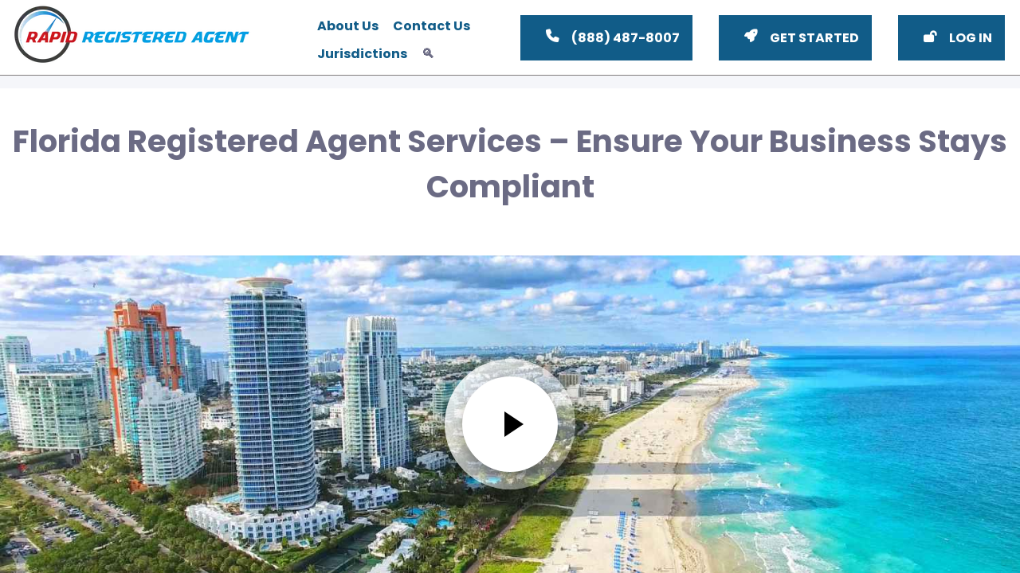

--- FILE ---
content_type: text/html; charset=UTF-8
request_url: https://rapidregisteredagent.com/florida-registered-agent/
body_size: 16891
content:
<!DOCTYPE html>
<html lang="en-US">
    <head>
<meta charset="UTF-8"/>
<title>Florida Registered Agent: Safe Services by Rapid Agent</title>


<!-- SEO by Squirrly SEO 12.4.15 - https://plugin.squirrly.co/ -->

<meta name="robots" content="index,follow">
<meta name="googlebot" content="index,follow,max-snippet:-1,max-image-preview:large,max-video-preview:-1">
<meta name="bingbot" content="index,follow,max-snippet:-1,max-image-preview:large,max-video-preview:-1">

<meta name="description" content="Ensure legal compliance in Florida with Rapid Registered Agent. Receive important documents and compliance reminders. Get started today!" />
<meta name="keywords" content="florida registered agent" />
<link rel="canonical" href="https://rapidregisteredagent.com/florida-registered-agent/" />
<link rel="alternate" type="application/rss+xml" href="https://rapidregisteredagent.com/sitemap.xml" />
<!-- /SEO by Squirrly SEO - WordPress SEO Plugin -->



        
        <meta name="viewport" content="width=device-width,height=device-height,initial-scale=1"/>
        <meta http-equiv="X-UA-Compatible" content="IE=edge"/>
        <meta name="author" content=""/>
        <link as="font" rel="preload" href="https://rapidregisteredagent.com/wp-content/themes/RRA/css/fonts/poppins-western.woff2" crossorigin>
        <link as="font" rel="preload" href="https://rapidregisteredagent.com/wp-content/themes/RRA/css/fonts/poppins-western-bold.woff2" crossorigin>
        <link as="font" rel="preload" href="https://rapidregisteredagent.com/wp-content/themes/RRA/css/fonts/RRA_Icons-Regular.woff2" crossorigin>
        <link as="style" rel="preload" href="https://rapidregisteredagent.com/wp-content/themes/RRA/css/reset.css?ver=1.0.93">
        <link as="style" rel="preload" href="https://rapidregisteredagent.com/wp-content/themes/RRA/css/screen.css?ver=1.0.93">
        <link as="style" rel="preload" href="https://rapidregisteredagent.com/wp-content/themes/RRA/css/print.css?ver=1.0.93">
        <link as="script" rel="preload" href="https://rapidregisteredagent.com/wp-content/themes/RRA/inc/custom.min.js?ver=1.0.93">
        <link rel="icon" href="https://rapidregisteredagent.com/wp-content/themes/RRA/favicon.svg" type="image/svg+xml"/>
        <link rel="shortcut icon" href="https://rapidregisteredagent.com/wp-content/themes/RRA/favicon.ico"/>
        <link rel="pingback" href="https://rapidregisteredagent.com/xmlrpc.php">
        
<link rel="alternate" hreflang="en" href="https://rapidregisteredagent.com/florida-registered-agent/" />
<link rel="alternate" hreflang="x-default" href="https://rapidregisteredagent.com/florida-registered-agent/" />

            <script data-no-defer="1" data-ezscrex="false" data-cfasync="false" data-pagespeed-no-defer data-cookieconsent="ignore">
                var ctPublicFunctions = {"_ajax_nonce":"790060e43e","_rest_nonce":"a80e88549f","_ajax_url":"\/wp-admin\/admin-ajax.php","_rest_url":"https:\/\/rapidregisteredagent.com\/wp-json\/","data__cookies_type":"none","data__ajax_type":"rest","data__bot_detector_enabled":"1","data__frontend_data_log_enabled":1,"cookiePrefix":"","wprocket_detected":false,"host_url":"rapidregisteredagent.com","text__ee_click_to_select":"Click to select the whole data","text__ee_original_email":"The complete one is","text__ee_got_it":"Got it","text__ee_blocked":"Blocked","text__ee_cannot_connect":"Cannot connect","text__ee_cannot_decode":"Can not decode email. Unknown reason","text__ee_email_decoder":"CleanTalk email decoder","text__ee_wait_for_decoding":"The magic is on the way!","text__ee_decoding_process":"Please wait a few seconds while we decode the contact data."}
            </script>
        
            <script data-no-defer="1" data-ezscrex="false" data-cfasync="false" data-pagespeed-no-defer data-cookieconsent="ignore">
                var ctPublic = {"_ajax_nonce":"790060e43e","settings__forms__check_internal":"0","settings__forms__check_external":"0","settings__forms__force_protection":0,"settings__forms__search_test":"1","settings__forms__wc_add_to_cart":"0","settings__data__bot_detector_enabled":"1","settings__sfw__anti_crawler":0,"blog_home":"https:\/\/rapidregisteredagent.com\/","pixel__setting":"3","pixel__enabled":false,"pixel__url":null,"data__email_check_before_post":"1","data__email_check_exist_post":0,"data__cookies_type":"none","data__key_is_ok":true,"data__visible_fields_required":true,"wl_brandname":"Anti-Spam by CleanTalk","wl_brandname_short":"CleanTalk","ct_checkjs_key":1825400526,"emailEncoderPassKey":"15e420f739287cf72ec9e689cc9213be","bot_detector_forms_excluded":"W10=","advancedCacheExists":false,"varnishCacheExists":false,"wc_ajax_add_to_cart":false}
            </script>
        <link rel='dns-prefetch' href='//fd.cleantalk.org' />
<link rel="alternate" type="application/rss+xml" title="Rapid Registered Agent &raquo; Feed" href="https://rapidregisteredagent.com/feed/" />
<link rel="alternate" type="application/rss+xml" title="Rapid Registered Agent &raquo; Comments Feed" href="https://rapidregisteredagent.com/comments/feed/" />
<link rel="alternate" title="oEmbed (JSON)" type="application/json+oembed" href="https://rapidregisteredagent.com/wp-json/oembed/1.0/embed?url=https%3A%2F%2Frapidregisteredagent.com%2Fflorida-registered-agent%2F" />
<link rel="alternate" title="oEmbed (XML)" type="text/xml+oembed" href="https://rapidregisteredagent.com/wp-json/oembed/1.0/embed?url=https%3A%2F%2Frapidregisteredagent.com%2Fflorida-registered-agent%2F&#038;format=xml" />
<link rel='stylesheet' id='formidable-css' href='https://rapidregisteredagent.com/wp-content/plugins/formidable/css/formidableforms.css?ver=1131642' type='text/css' media='all' />
<style id='wp-emoji-styles-inline-css' type='text/css'>

	img.wp-smiley, img.emoji {
		display: inline !important;
		border: none !important;
		box-shadow: none !important;
		height: 1em !important;
		width: 1em !important;
		margin: 0 0.07em !important;
		vertical-align: -0.1em !important;
		background: none !important;
		padding: 0 !important;
	}
/*# sourceURL=wp-emoji-styles-inline-css */
</style>
<style id='classic-theme-styles-inline-css' type='text/css'>
/*! This file is auto-generated */
.wp-block-button__link{color:#fff;background-color:#32373c;border-radius:9999px;box-shadow:none;text-decoration:none;padding:calc(.667em + 2px) calc(1.333em + 2px);font-size:1.125em}.wp-block-file__button{background:#32373c;color:#fff;text-decoration:none}
/*# sourceURL=/wp-includes/css/classic-themes.min.css */
</style>
<link rel='stylesheet' id='cleantalk-public-css-css' href='https://rapidregisteredagent.com/wp-content/plugins/cleantalk-spam-protect/css/cleantalk-public.min.css?ver=6.70.1_1766176528' type='text/css' media='all' />
<link rel='stylesheet' id='cleantalk-email-decoder-css-css' href='https://rapidregisteredagent.com/wp-content/plugins/cleantalk-spam-protect/css/cleantalk-email-decoder.min.css?ver=6.70.1_1766176528' type='text/css' media='all' />
<link rel='stylesheet' id='rra-reset-css' href='https://rapidregisteredagent.com/wp-content/themes/RRA/css/reset.css?ver=1.0.93' type='text/css' media='screen,print' />
<link rel='stylesheet' id='rra-screen-css' href='https://rapidregisteredagent.com/wp-content/themes/RRA/css/screen.css?ver=1.0.93' type='text/css' media='screen' />
<link rel='stylesheet' id='rra-print-css' href='https://rapidregisteredagent.com/wp-content/themes/RRA/css/print.css?ver=1.0.93' type='text/css' media='print' />
<link rel='stylesheet' id='rra-style-css' href='https://rapidregisteredagent.com/wp-content/themes/RRA/style.css?ver=1.0.93' type='text/css' media='all' />
<script type="text/javascript" src="https://rapidregisteredagent.com/wp-content/plugins/cleantalk-spam-protect/js/apbct-public-bundle.min.js?ver=6.70.1_1766176528" id="apbct-public-bundle.min-js-js"></script>
<script type="text/javascript" src="https://fd.cleantalk.org/ct-bot-detector-wrapper.js?ver=6.70.1" id="ct_bot_detector-js" defer="defer" data-wp-strategy="defer"></script>
<script type="text/javascript" src="https://rapidregisteredagent.com/wp-includes/js/jquery/jquery.min.js?ver=3.7.1" id="jquery-core-js"></script>
<script type="text/javascript" id="analytify-events-tracking-js-extra">
/* <![CDATA[ */
var analytify_events_tracking = {"ajaxurl":"https://rapidregisteredagent.com/wp-admin/admin-ajax.php","tracking_mode":"gtag","ga_mode":"ga4","tracking_code":"G-XDMC9J31Q3","is_track_user":"1","root_domain":"rapidregisteredagent.com","affiliate_link":"","download_extension":"zip|mp3*|mpe*g|pdf|docx*|pptx*|xlsx*|rar*","anchor_tracking":""};
//# sourceURL=analytify-events-tracking-js-extra
/* ]]> */
</script>
<script type="text/javascript" src="https://rapidregisteredagent.com/wp-content/plugins/wp-analytify-pro/inc/modules/events-tracking/assets/js/analytify-events-tracking.min.js?ver=8.0.2" id="analytify-events-tracking-js"></script>
<link rel="https://api.w.org/" href="https://rapidregisteredagent.com/wp-json/" /><link rel="alternate" title="JSON" type="application/json" href="https://rapidregisteredagent.com/wp-json/wp/v2/pages/459043" /><link rel="EditURI" type="application/rsd+xml" title="RSD" href="https://rapidregisteredagent.com/xmlrpc.php?rsd" />
<meta name="generator" content="WordPress 6.9" />
<link rel='shortlink' href='https://rapidregisteredagent.com/?p=459043' />
<meta name="generator" content="WPML ver:4.8.6 stt:1,3;" />
<script>document.documentElement.className += " js";</script>
<!-- This code is added by Analytify (8.0.1) https://analytify.io/ !-->
						<script async src="https://rapidregisteredagent.com/wp-content/uploads/analytify/6bb4e262.js?id=G-XDMC9J31Q3"></script>
			<script>
			window.dataLayer = window.dataLayer || [];
			function gtag(){dataLayer.push(arguments);}
			gtag('js', new Date());

			const configuration = {"anonymize_ip":"false","forceSSL":"false","allow_display_features":"true","debug_mode":true};
			const gaID = 'G-XDMC9J31Q3';

			
			gtag('config', gaID, configuration);

			
			</script>

			<!-- This code is added by Analytify (8.0.1) !-->    <style id='wp-block-heading-inline-css' type='text/css'>
h1:where(.wp-block-heading).has-background,h2:where(.wp-block-heading).has-background,h3:where(.wp-block-heading).has-background,h4:where(.wp-block-heading).has-background,h5:where(.wp-block-heading).has-background,h6:where(.wp-block-heading).has-background{padding:1.25em 2.375em}h1.has-text-align-left[style*=writing-mode]:where([style*=vertical-lr]),h1.has-text-align-right[style*=writing-mode]:where([style*=vertical-rl]),h2.has-text-align-left[style*=writing-mode]:where([style*=vertical-lr]),h2.has-text-align-right[style*=writing-mode]:where([style*=vertical-rl]),h3.has-text-align-left[style*=writing-mode]:where([style*=vertical-lr]),h3.has-text-align-right[style*=writing-mode]:where([style*=vertical-rl]),h4.has-text-align-left[style*=writing-mode]:where([style*=vertical-lr]),h4.has-text-align-right[style*=writing-mode]:where([style*=vertical-rl]),h5.has-text-align-left[style*=writing-mode]:where([style*=vertical-lr]),h5.has-text-align-right[style*=writing-mode]:where([style*=vertical-rl]),h6.has-text-align-left[style*=writing-mode]:where([style*=vertical-lr]),h6.has-text-align-right[style*=writing-mode]:where([style*=vertical-rl]){rotate:180deg}
/*# sourceURL=https://rapidregisteredagent.com/wp-includes/blocks/heading/style.min.css */
</style>
<style id='wp-block-list-inline-css' type='text/css'>
ol,ul{box-sizing:border-box}:root :where(.wp-block-list.has-background){padding:1.25em 2.375em}
/*# sourceURL=https://rapidregisteredagent.com/wp-includes/blocks/list/style.min.css */
</style>
<style id='wp-block-paragraph-inline-css' type='text/css'>
.is-small-text{font-size:.875em}.is-regular-text{font-size:1em}.is-large-text{font-size:2.25em}.is-larger-text{font-size:3em}.has-drop-cap:not(:focus):first-letter{float:left;font-size:8.4em;font-style:normal;font-weight:100;line-height:.68;margin:.05em .1em 0 0;text-transform:uppercase}body.rtl .has-drop-cap:not(:focus):first-letter{float:none;margin-left:.1em}p.has-drop-cap.has-background{overflow:hidden}:root :where(p.has-background){padding:1.25em 2.375em}:where(p.has-text-color:not(.has-link-color)) a{color:inherit}p.has-text-align-left[style*="writing-mode:vertical-lr"],p.has-text-align-right[style*="writing-mode:vertical-rl"]{rotate:180deg}
/*# sourceURL=https://rapidregisteredagent.com/wp-includes/blocks/paragraph/style.min.css */
</style>
<style id='global-styles-inline-css' type='text/css'>
:root{--wp--preset--aspect-ratio--square: 1;--wp--preset--aspect-ratio--4-3: 4/3;--wp--preset--aspect-ratio--3-4: 3/4;--wp--preset--aspect-ratio--3-2: 3/2;--wp--preset--aspect-ratio--2-3: 2/3;--wp--preset--aspect-ratio--16-9: 16/9;--wp--preset--aspect-ratio--9-16: 9/16;--wp--preset--color--black: #000000;--wp--preset--color--cyan-bluish-gray: #abb8c3;--wp--preset--color--white: #ffffff;--wp--preset--color--pale-pink: #f78da7;--wp--preset--color--vivid-red: #cf2e2e;--wp--preset--color--luminous-vivid-orange: #ff6900;--wp--preset--color--luminous-vivid-amber: #fcb900;--wp--preset--color--light-green-cyan: #7bdcb5;--wp--preset--color--vivid-green-cyan: #00d084;--wp--preset--color--pale-cyan-blue: #8ed1fc;--wp--preset--color--vivid-cyan-blue: #0693e3;--wp--preset--color--vivid-purple: #9b51e0;--wp--preset--gradient--vivid-cyan-blue-to-vivid-purple: linear-gradient(135deg,rgb(6,147,227) 0%,rgb(155,81,224) 100%);--wp--preset--gradient--light-green-cyan-to-vivid-green-cyan: linear-gradient(135deg,rgb(122,220,180) 0%,rgb(0,208,130) 100%);--wp--preset--gradient--luminous-vivid-amber-to-luminous-vivid-orange: linear-gradient(135deg,rgb(252,185,0) 0%,rgb(255,105,0) 100%);--wp--preset--gradient--luminous-vivid-orange-to-vivid-red: linear-gradient(135deg,rgb(255,105,0) 0%,rgb(207,46,46) 100%);--wp--preset--gradient--very-light-gray-to-cyan-bluish-gray: linear-gradient(135deg,rgb(238,238,238) 0%,rgb(169,184,195) 100%);--wp--preset--gradient--cool-to-warm-spectrum: linear-gradient(135deg,rgb(74,234,220) 0%,rgb(151,120,209) 20%,rgb(207,42,186) 40%,rgb(238,44,130) 60%,rgb(251,105,98) 80%,rgb(254,248,76) 100%);--wp--preset--gradient--blush-light-purple: linear-gradient(135deg,rgb(255,206,236) 0%,rgb(152,150,240) 100%);--wp--preset--gradient--blush-bordeaux: linear-gradient(135deg,rgb(254,205,165) 0%,rgb(254,45,45) 50%,rgb(107,0,62) 100%);--wp--preset--gradient--luminous-dusk: linear-gradient(135deg,rgb(255,203,112) 0%,rgb(199,81,192) 50%,rgb(65,88,208) 100%);--wp--preset--gradient--pale-ocean: linear-gradient(135deg,rgb(255,245,203) 0%,rgb(182,227,212) 50%,rgb(51,167,181) 100%);--wp--preset--gradient--electric-grass: linear-gradient(135deg,rgb(202,248,128) 0%,rgb(113,206,126) 100%);--wp--preset--gradient--midnight: linear-gradient(135deg,rgb(2,3,129) 0%,rgb(40,116,252) 100%);--wp--preset--font-size--small: 13px;--wp--preset--font-size--medium: 20px;--wp--preset--font-size--large: 36px;--wp--preset--font-size--x-large: 42px;--wp--preset--spacing--20: 0.44rem;--wp--preset--spacing--30: 0.67rem;--wp--preset--spacing--40: 1rem;--wp--preset--spacing--50: 1.5rem;--wp--preset--spacing--60: 2.25rem;--wp--preset--spacing--70: 3.38rem;--wp--preset--spacing--80: 5.06rem;--wp--preset--shadow--natural: 6px 6px 9px rgba(0, 0, 0, 0.2);--wp--preset--shadow--deep: 12px 12px 50px rgba(0, 0, 0, 0.4);--wp--preset--shadow--sharp: 6px 6px 0px rgba(0, 0, 0, 0.2);--wp--preset--shadow--outlined: 6px 6px 0px -3px rgb(255, 255, 255), 6px 6px rgb(0, 0, 0);--wp--preset--shadow--crisp: 6px 6px 0px rgb(0, 0, 0);}:where(.is-layout-flex){gap: 0.5em;}:where(.is-layout-grid){gap: 0.5em;}body .is-layout-flex{display: flex;}.is-layout-flex{flex-wrap: wrap;align-items: center;}.is-layout-flex > :is(*, div){margin: 0;}body .is-layout-grid{display: grid;}.is-layout-grid > :is(*, div){margin: 0;}:where(.wp-block-columns.is-layout-flex){gap: 2em;}:where(.wp-block-columns.is-layout-grid){gap: 2em;}:where(.wp-block-post-template.is-layout-flex){gap: 1.25em;}:where(.wp-block-post-template.is-layout-grid){gap: 1.25em;}.has-black-color{color: var(--wp--preset--color--black) !important;}.has-cyan-bluish-gray-color{color: var(--wp--preset--color--cyan-bluish-gray) !important;}.has-white-color{color: var(--wp--preset--color--white) !important;}.has-pale-pink-color{color: var(--wp--preset--color--pale-pink) !important;}.has-vivid-red-color{color: var(--wp--preset--color--vivid-red) !important;}.has-luminous-vivid-orange-color{color: var(--wp--preset--color--luminous-vivid-orange) !important;}.has-luminous-vivid-amber-color{color: var(--wp--preset--color--luminous-vivid-amber) !important;}.has-light-green-cyan-color{color: var(--wp--preset--color--light-green-cyan) !important;}.has-vivid-green-cyan-color{color: var(--wp--preset--color--vivid-green-cyan) !important;}.has-pale-cyan-blue-color{color: var(--wp--preset--color--pale-cyan-blue) !important;}.has-vivid-cyan-blue-color{color: var(--wp--preset--color--vivid-cyan-blue) !important;}.has-vivid-purple-color{color: var(--wp--preset--color--vivid-purple) !important;}.has-black-background-color{background-color: var(--wp--preset--color--black) !important;}.has-cyan-bluish-gray-background-color{background-color: var(--wp--preset--color--cyan-bluish-gray) !important;}.has-white-background-color{background-color: var(--wp--preset--color--white) !important;}.has-pale-pink-background-color{background-color: var(--wp--preset--color--pale-pink) !important;}.has-vivid-red-background-color{background-color: var(--wp--preset--color--vivid-red) !important;}.has-luminous-vivid-orange-background-color{background-color: var(--wp--preset--color--luminous-vivid-orange) !important;}.has-luminous-vivid-amber-background-color{background-color: var(--wp--preset--color--luminous-vivid-amber) !important;}.has-light-green-cyan-background-color{background-color: var(--wp--preset--color--light-green-cyan) !important;}.has-vivid-green-cyan-background-color{background-color: var(--wp--preset--color--vivid-green-cyan) !important;}.has-pale-cyan-blue-background-color{background-color: var(--wp--preset--color--pale-cyan-blue) !important;}.has-vivid-cyan-blue-background-color{background-color: var(--wp--preset--color--vivid-cyan-blue) !important;}.has-vivid-purple-background-color{background-color: var(--wp--preset--color--vivid-purple) !important;}.has-black-border-color{border-color: var(--wp--preset--color--black) !important;}.has-cyan-bluish-gray-border-color{border-color: var(--wp--preset--color--cyan-bluish-gray) !important;}.has-white-border-color{border-color: var(--wp--preset--color--white) !important;}.has-pale-pink-border-color{border-color: var(--wp--preset--color--pale-pink) !important;}.has-vivid-red-border-color{border-color: var(--wp--preset--color--vivid-red) !important;}.has-luminous-vivid-orange-border-color{border-color: var(--wp--preset--color--luminous-vivid-orange) !important;}.has-luminous-vivid-amber-border-color{border-color: var(--wp--preset--color--luminous-vivid-amber) !important;}.has-light-green-cyan-border-color{border-color: var(--wp--preset--color--light-green-cyan) !important;}.has-vivid-green-cyan-border-color{border-color: var(--wp--preset--color--vivid-green-cyan) !important;}.has-pale-cyan-blue-border-color{border-color: var(--wp--preset--color--pale-cyan-blue) !important;}.has-vivid-cyan-blue-border-color{border-color: var(--wp--preset--color--vivid-cyan-blue) !important;}.has-vivid-purple-border-color{border-color: var(--wp--preset--color--vivid-purple) !important;}.has-vivid-cyan-blue-to-vivid-purple-gradient-background{background: var(--wp--preset--gradient--vivid-cyan-blue-to-vivid-purple) !important;}.has-light-green-cyan-to-vivid-green-cyan-gradient-background{background: var(--wp--preset--gradient--light-green-cyan-to-vivid-green-cyan) !important;}.has-luminous-vivid-amber-to-luminous-vivid-orange-gradient-background{background: var(--wp--preset--gradient--luminous-vivid-amber-to-luminous-vivid-orange) !important;}.has-luminous-vivid-orange-to-vivid-red-gradient-background{background: var(--wp--preset--gradient--luminous-vivid-orange-to-vivid-red) !important;}.has-very-light-gray-to-cyan-bluish-gray-gradient-background{background: var(--wp--preset--gradient--very-light-gray-to-cyan-bluish-gray) !important;}.has-cool-to-warm-spectrum-gradient-background{background: var(--wp--preset--gradient--cool-to-warm-spectrum) !important;}.has-blush-light-purple-gradient-background{background: var(--wp--preset--gradient--blush-light-purple) !important;}.has-blush-bordeaux-gradient-background{background: var(--wp--preset--gradient--blush-bordeaux) !important;}.has-luminous-dusk-gradient-background{background: var(--wp--preset--gradient--luminous-dusk) !important;}.has-pale-ocean-gradient-background{background: var(--wp--preset--gradient--pale-ocean) !important;}.has-electric-grass-gradient-background{background: var(--wp--preset--gradient--electric-grass) !important;}.has-midnight-gradient-background{background: var(--wp--preset--gradient--midnight) !important;}.has-small-font-size{font-size: var(--wp--preset--font-size--small) !important;}.has-medium-font-size{font-size: var(--wp--preset--font-size--medium) !important;}.has-large-font-size{font-size: var(--wp--preset--font-size--large) !important;}.has-x-large-font-size{font-size: var(--wp--preset--font-size--x-large) !important;}
/*# sourceURL=global-styles-inline-css */
</style>
</head>
    <body>
                <div id="scrollFix">
            <div id="fauxBody">
                <header id="top">
                    <a href="/"><img id="logo" src="https://rapidregisteredagent.com/wp-content/themes/RRA/img/logo.webp" alt="logo image"/></a>
                    <a id="mainMenuOpen" href="#mainMenu" hidden><span>Main Menu</span></a>
                    <div id="mainMenu"><a href="#" class="modalClose_outer" hidden><span>Close Main Menu</span></a>
                        <div>
                            <nav>
                                <ul data-modalTitle="Main Menu">
                                    <a href="#" class="modalClose_inner" hidden> <span>Close Main Menu</span></a>
                                    <li><a href="/about-us/">About Us</a>
                                    </li>
                                    <li><a href="#contact" rel="nofollow">Contact Us</a>
                                    </li>
                                    <li><a href="#jurisdictions">Jurisdictions</a>
                                    </li>
                                    <!-- <li><a href="/articles">Articles</a>
</li> -->
                                    <li><a href="#search" class="searchIcon" title="search">&#x1F50D;&#xFE0E;</a>
                                    </li>
                                </ul>
                            </nav>
                        </div>
                    </div>
                    <div class="actions"><a href="tel:8884878007" class="icon_phone">(888) 487-8007</a><a class="icon_rocket" href="/k4kn">Get Started</a><a class="icon_unlock" href="/wez2">Log in</a>
                    </div>
                </header>
                <div id="wrapper">
                    <main>
<!-- page.html -->
<div id="content">
                                    <article data-clarity-region="article">
                                    <header>
                        <h1>Florida Registered Agent Services – Ensure Your Business Stays Compliant</h1>
                        <!-- <time cms-post-date></time> -->
                    </header>
                                
<div class="wp-block-rra-video video-popup" style="--video-image:url(https://rapidregisteredagent.com/wp-content/uploads/2024/04/florida.jpg)"><a href="https://youtu.be/1dGfS0-MOEk" target="_blank" rel="nofollow" > <div class="play-button-container"> <div class="play-button"> <svg>  <polygon points="10 33 10 1 34 17"></polygon> </svg> </div> </div> </a> </div>



<p>If you&#8217;re forming or operating an LLC, corporation, or other business entity in Florida, appointing a Florida Registered Agent is a legal requirement. A registered agent serves as your business&#8217;s official contact, responsible for receiving legal documents, government correspondence, and service of process on your behalf.</p>



<p>At Rapid Registered Agent, we provide reliable, professional registered agent services to ensure your business remains compliant and protected. We handle essential legal communications so you can focus on growing your business without worrying about missing critical notices.</p>



<h2 class="wp-block-heading"><strong>What Is a Florida Registered Agent?</strong></h2>



<p>A Florida Registered Agent is an individual or business entity assigned to receive and forward important documents on behalf of a business. This includes:</p>



<ul class="wp-block-list">
<li>Lawsuits and service of process</li>



<li>State compliance notices (e.g., annual report reminders)</li>



<li>Official mail from the Florida Department of State</li>



<li>Tax notifications from the Florida Department of Revenue</li>
</ul>



<p>A registered agent acts as your official point of contact with the state, ensuring your business remains in good standing.</p>



<h2 class="wp-block-heading"><strong>Legal Requirements for a Florida Registered Agent</strong></h2>



<p>Under Florida Statutes Section 607.0501, every Florida business entity must designate a registered agent who meets the following criteria:</p>



<ul class="wp-block-list">
<li>Must be a Florida resident OR a business entity authorized to operate in Florida</li>



<li>Must maintain a physical street address in Florida (P.O. boxes are not allowed)</li>



<li>Must be available during normal business hours to accept legal documents</li>
</ul>



<p>If a business fails to maintain a registered agent, it risks penalties, loss of good standing, and possible administrative dissolution.</p>



<h2 class="wp-block-heading"><strong>Why Choose a Professional Florida Registered Agent?</strong></h2>



<p>While some business owners consider acting as their registered agent, there are significant risks. Using a professional registered agent service provides several advantages:</p>



<h3 class="wp-block-heading"><strong>1. Ensures Compliance with Florida Law</strong></h3>



<p>A professional registered agent ensures your business receives and responds to legal documents on time, helping you avoid late fees, penalties, or lawsuits.</p>



<h3 class="wp-block-heading"><strong>2. Protects Your Privacy</strong></h3>



<p>If you act as your registered agent, your personal or business address becomes public record, making it accessible to anyone. A professional service helps protect your privacy.</p>



<h3 class="wp-block-heading"><strong>3. Prevents Missed Legal Notices</strong></h3>



<p>A registered agent must be available during business hours. If you travel, work remotely, or don’t have a physical office, you risk missing critical legal notices.</p>



<h3 class="wp-block-heading"><strong>4. Avoids Embarrassing Situations</strong></h3>



<p>Receiving a lawsuit at your business location—especially in front of clients or employees—can be embarrassing. A professional service accepts sensitive legal documents discreetly.</p>



<h3 class="wp-block-heading"><strong>5. Provides Business Flexibility</strong></h3>



<p>If you plan to move your business or work outside normal hours, a registered agent ensures you remain compliant without needing to update your address with the state.</p>



<h2 class="wp-block-heading"><strong>What Does a Florida Registered Agent Do?</strong></h2>



<p>At Rapid Registered Agent, we provide a full-service registered agent solution to keep your business legally compliant.</p>



<h3 class="wp-block-heading"><strong>1. Receive and Forward Legal Documents</strong></h3>



<p>We accept service of process, tax notices, and official state correspondence on your behalf.</p>



<h3 class="wp-block-heading"><strong>2. Ensure Timely Notifications</strong></h3>



<p>We promptly notify you of any received documents, ensuring you never miss important deadlines.</p>



<h3 class="wp-block-heading"><strong>3. Help You Stay in Good Standing</strong></h3>



<p>We help you stay compliant by reminding you about state filing deadlines, such as annual report submissions.</p>



<h3 class="wp-block-heading"><strong>4. Assist with Registered Agent Changes</strong></h3>



<p>Need to change your registered agent? We provide step-by-step guidance to make the transition seamless.</p>



<h2 class="wp-block-heading"><strong>How to Appoint a Florida Registered Agent</strong></h2>



<h3 class="wp-block-heading"><strong>For New Businesses</strong></h3>



<p>When forming an LLC or corporation in Florida, you must designate a registered agent in your:</p>



<ul class="wp-block-list">
<li>Articles of Organization (LLC)</li>



<li>Articles of Incorporation (Corporation)</li>
</ul>



<p>We provide the necessary information to ensure a smooth registration process.</p>



<h3 class="wp-block-heading"><strong>For Existing Businesses Changing Their Registered Agent</strong></h3>



<p>If you already have a Florida business and need to switch to Rapid Registered Agent, follow these simple steps:</p>



<ol class="wp-block-list">
<li>File a Statement of Change of Registered Office or Agent with the Florida Division of Corporations.</li>



<li>Pay the required state filing fee.</li>



<li>We handle the rest, ensuring your registered agent update is processed quickly.</li>
</ol>



<h2 class="wp-block-heading"><strong>How Are Florida Registered Agents Served?</strong></h2>



<p>A Florida Registered Agent accepts:</p>



<ul class="wp-block-list">
<li>Lawsuits and service of process notifications</li>



<li>Official state correspondence from the Florida Division of Corporations</li>



<li>Tax documents from the Florida Department of Revenue</li>



<li>Compliance notices regarding annual reports</li>
</ul>



<p>Once received, we immediately notify you and forward documents securely.</p>



<h2 class="wp-block-heading"><strong>Choose Rapid Registered Agent for Your Florida Business</strong></h2>



<p>At Rapid Registered Agent, we make compliance easy. When you choose our service, you get:</p>



<ul class="wp-block-list">
<li>Reliable legal document handling – Never miss an important notice</li>



<li>Compliance assistance – Stay in good standing with Florida state laws</li>



<li>Fast and simple setup – We provide all necessary forms and guidance</li>



<li>Affordable pricing – Transparent and competitive rates</li>
</ul>



<p>Get started today! Secure your Florida Registered Agent service with Rapid Registered Agent and keep your business compliant.</p>



<h2 class="wp-block-heading"><strong>Staying Compliant with the Florida Secretary of State</strong></h2>



<p>Registered agent services are essential for keeping your business compliant with the Florida Secretary of State. As the official point of contact, a registered agent ensures you receive important legal and compliance-related documents, like annual report reminders and other time-sensitive filings, without delay.</p>



<p>Here’s how a dependable registered agent helps you stay compliant:</p>



<ul class="wp-block-list">
<li><strong>Timely Document Delivery:</strong> Your agent accepts official state communications, such as lawsuits, summons, and compliance notices, and promptly forwards them to you, helping you respond quickly and avoid fines.</li>



<li><strong>Consistent Florida Address:</strong> No matter where your business is located or if you move, the agent provides a stable Florida address for receiving state correspondence.</li>



<li><strong>Protecting Your Privacy:</strong> Using the agent’s address for public records lets you keep your personal address off the public register while still fulfilling legal requirements.</li>



<li><strong>Deadline Monitoring:</strong> Many services track key filing dates and send reminders, helping you submit annual reports and renewals on time.</li>



<li><strong>Compliance Support:</strong> Some agents offer expert guidance to help you better understand and meet ongoing state requirements.</li>
</ul>



<p>In short, a trustworthy registered agent does more than meet a legal requirement—they help your business stay organized, protected, and consistently compliant with state regulations.</p>



<p class="has-text-align-center"><a href="/about-us/">About Us</a></p>


<div id="rra">
<div class="has-text-align-center">
<div class="starred">
<h2>WHY US?</h2>
</div>
</div>
<div id="why-us" class="grid-container">
<section class="card">
<header><a href="https://clients.rapidregisteredagent.com" target="_blank" rel="nofollow" >Real Time Service</a></header>
<p><img decoding="async" src="https://rapidregisteredagent.com/wp-content/themes/RRA/img/robot-searching.svg" alt="robot with magnifying glass" /></p>
<p>Use your online account to find</p>
<ul>
<li>Docs we get for you</li>
<li>Florida Business forms to file</li>
<li>Florida filing tips</li>
</ul>
<footer><a href="/k4kn">Get Started</a></footer>
</section>
<section class="card">
<header><a href="https://clients.rapidregisteredagent.com" target="_blank" rel="nofollow" >No Surprises</a></header>
<p><img decoding="async" src="https://rapidregisteredagent.com/wp-content/themes/RRA/img/robot-with-question-mark.svg" alt="robot with questionmark" /></p>
<p>With Rapid Registered Agent, what you see is what you get. We offer:</p>
<ul>
<li>Same price every year</li>
<li>No extra fees</li>
<li>No up-sells</li>
<li>No fees to fax your documents to you</li>
</ul>
<footer><a href="/k4kn">Get Started</a></footer>
</section>
<section class="card">
<header><a href="https://clients.rapidregisteredagent.com" target="_blank" rel="nofollow" >$10 Per Month or $100 Per Year</a></header>
<p><img decoding="async" src="https://rapidregisteredagent.com/wp-content/themes/RRA/img/robot-with-love.svg" alt="robot with love" /></p>
<p>Florida Registered Agent Service</p>
<p>Loved by our clients.</p>
<footer><a href="/k4kn">Get Started</a></footer>
</section>
</div>
<div id="our-services">
<div class="has-text-align-center">
<div class="starred">
<h2>OUR SERVICES</h2>
</div>
</div>
<h3>Our Florida Registered Agent Service Includes</h3>
<div class="grid-container">
<section class="card">
<header><a href="https://clients.rapidregisteredagent.com" target="_blank" rel="nofollow" >Fast Service</a></header>
<p><img decoding="async" src="https://rapidregisteredagent.com/wp-content/themes/RRA/img/robot-with-rocket.svg" alt="robot with rockets" /></p>
<p>Orders Filed the Same Day</p>
</section>
<section class="card">
<header><a href="https://clients.rapidregisteredagent.com" target="_blank" rel="nofollow" >Address Security</a></header>
<p><img decoding="async" src="https://rapidregisteredagent.com/wp-content/themes/RRA/img/robot-with-shield.svg" alt="robot with shield" /></p>
<p>Use Our Address for Government Documents and Service of Lawsuits, Not Yours</p>
</section>
<section class="card">
<header><a href="https://clients.rapidregisteredagent.com" target="_blank" rel="nofollow" >Flexible Plans</a></header>
<p><img decoding="async" src="https://rapidregisteredagent.com/wp-content/themes/RRA/img/robot-holding-dollar-sign.svg" alt="robot with money" /></p>
<p>Monthly and Yearly Plans Available</p>
</section>
<section class="card">
<header><a href="https://clients.rapidregisteredagent.com" target="_blank" rel="nofollow" >Multiple Notification Methods</a></header>
<p><img decoding="async" src="https://rapidregisteredagent.com/wp-content/themes/RRA/img/robot-deliveryman.svg" alt="robot with boxes" /></p>
<p>We notify you by email and fax (optional) and text message (optional)</p>
</section>
<section class="card">
<header><a href="https://clients.rapidregisteredagent.com" target="_blank" rel="nofollow" >Multiple Recipients</a></header>
<p><img decoding="async" src="https://rapidregisteredagent.com/wp-content/themes/RRA/img/robot-mailman.svg" alt="robot with mail" /></p>
<p>We will send noticed of documents to an unlimited number of contacts at your company</p>
</section>
<section class="card">
<header><a href="https://clients.rapidregisteredagent.com" target="_blank" rel="nofollow" >Local Document Scans</a></header>
<p><img decoding="async" src="https://rapidregisteredagent.com/wp-content/themes/RRA/img/robot-with-projection.svg" alt="robot with screen" /></p>
<p>Real-Time Notifications</p>
</section>
<section class="card">
<header><a href="https://clients.rapidregisteredagent.com" target="_blank" rel="nofollow" >Data Available 365 Days</a></header>
<p><img decoding="async" src="https://rapidregisteredagent.com/wp-content/themes/RRA/img/robot-with-laptop.svg" alt="robot with laptop" /></p>
<p>Check your documents or update your company information 24/7/365</p>
</section>
<section class="card">
<header><a href="https://clients.rapidregisteredagent.com" target="_blank" rel="nofollow" >Full Privacy</a></header>
<p><img decoding="async" src="https://rapidregisteredagent.com/wp-content/themes/RRA/img/robot-police.svg" alt="robot police" /></p>
<p>Ready to Protect Your Assets. We don&#8217;t give out your contact information.</p>
</section>
<section class="card">
<header><a href="https://clients.rapidregisteredagent.com" target="_blank" rel="nofollow" >Compliance Reminders</a></header>
<p><img decoding="async" src="https://rapidregisteredagent.com/wp-content/themes/RRA/img/robot-with-phone-2.svg" alt="single service" /></p>
<p>Reminders &amp; Compliance Notifications</p>
</section>
</div>
</div>
<div class="has-text-align-center">
<div class="starred">
<h2 class="alignleft">HOW DO I GET STARTED?</h2>
</div>
</div>
<div id="process" class="columns">
<div>
<h3>The Filing Process</h3>
<p>Changing your registered agent or using us for a new business is super simple.</p>
<ol>
<li>
<h4>Sign up</h4>
<p><a href="/k4kn">Sign up with us.</a></p>
</li>
<li>
<h4>Download Forms</h4>
<p>Access the forms you want to file. Read our instructions and filing tips.</p>
</li>
<li>
<h4>File Forms</h4>
<p>File your LLC or corporation filing with the Florida Division of Corporations.</p>
</li>
</ol>
</div>
<p><img fetchpriority="high" decoding="async" src="https://rapidregisteredagent.com/wp-content/themes/RRA/img/how-it-works.png" width="715" height="528" /></p>
</div>
<h2>What Do Florida Registered Agents Do?</h2>
<p>Registered agents primarily offer a physical presence in Florida and must be capable of receiving documentation in the event of a service of process for the businesses they represent. While the basic requirement is receiving documents, a reliable registered agent also offers additional services such as company formations, bookkeeping and accounting, virtual office services, and mail handling. It&#8217;s important that your registered agent also accepts tax and legal documents on behalf of the company, ensuring compliance with tax payments and handling lawsuits or judgments against the business.</p>
<p class="aligncenter"><a class="featured" href="/k4kn">Order Now &#8211; Starting at $10 Per Month</a></p>
<h2>Why do I need a Florida Registered Agent?</h2>
<div id="why-need" class="columns"><img decoding="async" style="width: 350px; height: 310px;" src="https://rapidregisteredagent.com/wp-content/themes/RRA/img/robot-holding-document.svg" alt="robot with paper" /></p>
<section>
<p>Having a professional Florida registered agent is crucial for avoiding legal fees or problems stemming from missed or lost legal notices or documents. Additionally, they will aid your LLC in maintaining compliance with the law, allowing you to concentrate on managing and expanding your business.</p>
</section>
</div>
<h2>What are the requirements for Florida registered agents?</h2>
<ul>
<li>
<p>As per <a href="http://www.leg.state.fl.us/Statutes/index.cfm?App_mode=Display_Statute&amp;URL=0600-0699/0607/Sections/0607.0501.html" target="_blank" rel="nofollow" >Section 607.0501 of the Florida Statutes</a>, your designated registered agent can fall into one of three categories:</p>
<ol>
<li>An individual who resides in Florida, such as a lawyer, employee, friend, or family member.</li>
<li>A domestic organization other than your own.</li>
<li>A foreign organization authorized to conduct business in Florida.</li>
</ol>
<p>While selecting an individual offers flexibility, opting for an organization, often termed a commercial agent, proves to be a more dependable choice. This is because individuals may overlook notices due to various reasons like travel, emergencies, or other commitments, whereas a commercial agent ensures constant availability at the registered office to accept documents.</p>
<p>Although you might consider appointing someone from your organization to address availability concerns, doing so may result in receiving legal notices in front of your team or clients. This risk is eliminated with a commercial agent, as notices are discreetly accepted at their registered office.</p>
</li>
</ul>
<h2>People Who Need Registered Agents In Florida:</h2>
<p class="aligncenter">Anyone forming a corporation in Florida or starting a Florida LLC</p>
<p class="aligncenter"><a class="featured" href="/k4kn">Order Now</a></p>
<div id="who-needs" class="grid-container">
<section><img decoding="async" src="https://rapidregisteredagent.com/wp-content/themes/RRA/img/robot-police.svg" alt="robot police" /></p>
<footer>State law requires all legitimate, registered businesses to appoint one.</footer>
</section>
<section><img decoding="async" src="https://rapidregisteredagent.com/wp-content/themes/RRA/img/robot-holding-puzzle-piece.svg" alt="robot with puzzle" /></p>
<footer>The Division of Corporations will reject your business filing if you don&#8217;t appoint a registered agent.</footer>
</section>
<section><img decoding="async" src="https://rapidregisteredagent.com/wp-content/themes/RRA/img/robot-with-shield.svg" alt="robot with shield" /></p>
<footer>A registered agent requirement gives the public and the state a reliable way to contact your business.</footer>
</section>
</div>
<h2>How Does the Rapid Registered Agent Service Work in Florida?</h2>
<div id="how-does">
<section class="columns"><img decoding="async" style="width: 148px; height: 150px;" src="https://rapidregisteredagent.com/wp-content/themes/RRA/img/robot-holding-gears.svg" alt="robot with gears" /></p>
<p>Easy Sign Up. You sign up online at the top right corner of this page. We’ll become your Florida registered agent service after you make your business registration filing with the Division of Corporations.</p>
</section>
<section class="columns"><img decoding="async" style="width: 148px; height: 150px;" src="https://rapidregisteredagent.com/wp-content/themes/RRA/img/robot-with-cape.svg" alt="super robot" /></p>
<p>Go-To Resource. We attempt to make your account a real go-to resource for you, not just for our Florida registered agent service or paying a bill, but for actually keeping up with Florida corporate paperwork formalities.</p>
</section>
<section class="columns"><img decoding="async" style="width: 148px; height: 150px;" src="https://rapidregisteredagent.com/wp-content/themes/RRA/img/robot-with-drill.svg" alt="robot with drill" /></p>
<p>The Tools You Need. Generate compliance forms auto-magically from your dashboard. If you sign up for the annual plan, we’ll send you an invoice for another year of Florida registered agent service 30 days before it’s due. If you want to keep using us, great; if you don’t, you can easily cancel.</p>
</section>
<section class="columns"><img decoding="async" style="width: 148px; height: 150px;" src="https://rapidregisteredagent.com/wp-content/themes/RRA/img/robot-with-phone-2.svg" alt="robot with phone" /></p>
<p>Call us! We’re here to help walk you through the process of starting your new business. When you have a question, just call. We even put our phone number on the top of every web page. The people who answer the phones don’t read from scripts or try to sell you anything &#8211; we’re just here to help. We even make it easy to add registered agent services in other states.</p>
</section>
</div>
<h2>How Will I Get My Documents From You?</h2>
<div id="how-will" class="columns">
<section>
<p>We scan and upload every document in real time. You will then be notified by email and optionally by text message or fax. You can then use the secure link to view the document or log in to your dashboard at anytime to view it.</p>
</section>
<p><img decoding="async" style="width: 130px; height: 150px;" src="https://rapidregisteredagent.com/wp-content/themes/RRA/img/robot-holding-package.svg" alt="robot with box" /></p>
</div>
<div id="can-i" class="columns"><img decoding="async" style="width: 329px; height: 300px;" src="https://rapidregisteredagent.com/wp-content/themes/RRA/img/robot-mailman.svg" alt="robot with mail" /></p>
<section>
<h2>Can I Use Your Florida Registered Office Address To Get My Mail?</h2>
<ul>
<li>Most of our clients list our registered office address on their articles of incorporation.</li>
<li>We don’t want all your mail, that’s not what we do.</li>
<li>We will throw away junk mail and forward any document from a government agency (state or Federal).</li>
<li>The US Postal office might not deliver your mail reliably to us if you don’t have a lease at our address.</li>
<li>As the registered agent, things come directly to us, Rapid Registered Agent, LLC care of you.</li>
</ul>
</section>
</div>
<h2>How Are Florida Registered Agents Served?</h2>
<ul>
<li>Florida registered agents, whether business entities or individuals, agree to accept service of process and official mail on behalf of corporations, LLCs, and other registered entities in Florida. This arrangement ensures that your business can be reliably contacted by both the public and the state.</li>
</ul>
<p><strong>Serving a registered agent is legal proof that you were notified. Regardless of whether you look at the docs or even receive them from your <a href="/">registered agent service</a>. You were notified. We take this responsibility very seriously.</strong></p>
<p><!-- <a href="">You can learn more about how a registered agent is served.</a> --></p>
<h2>How Do I Search For A Registered Agent In Florida?</h2>
<div id="how-search" class="columns">
<section>
<p>If you want to formally notify a business through their Florida registered agent service, just send a certified letter directly to the registered agent name and registered office address. Here is how you can look up that information:</p>
<ul>
<li>Do a Florida business name search via the Division of Corporations.</li>
<li>Type in the name of the company whose registered agent you are trying to look up.</li>
<li>Look for the registered agent name and registered office street address.</li>
</ul>
</section>
<p><img decoding="async" style="width: 187px; height: 200px;" src="https://rapidregisteredagent.com/wp-content/themes/RRA/img/robot-searching.svg" alt="robot with magnifying glass" /></p>
</div>
<h2>How Do I Get Started</h2>
<div id="get-started" class="grid-container">
<section>
<header>Step 1</header>
<footer><a href="/k4kn">Place an order for registered agent service.</a></footer>
</section>
<section>
<header>Step 2</header>
<footer>Access the forms you want to file. Read our instructions and filing tips.</footer>
</section>
<section>
<header>Step 3</header>
<footer>File your LLC or corporation filings with the Florida Division of Corporations.</footer>
</section>
</div>
<h2>Do I Hire a Florida Registered Agent Service Before or After I Make The Filing?</h2>
<p>You should hire us first and the do your business registration filing, because you can&#8217;t form an LLC or corporation without a Florida registered agent service. Also, we provide all the forms and instructions you need to complete your filing instantly after yo place an order.</p>
<p class="aligncenter"><a class="featured" href="/k4kn">Order Now</a></p>
<h2>How Do I Change My Registered Agent Service To Rapid Registered Agent?</h2>
<p>You file a Statement of Change of Registered Office or Agent or Both form with the Division of Corporations and we get listed as your Florida registered agent. When you place an order with us, the change form is available immediately. It’s super easy.</p>
<div id="pricing">
<h2>Affordable Pricing Plans in Florida</h2>
<p>We offer simple and easy plans with no hidden fees, upcharges, surcharges, higher rates on renewal, etc.</p>
</div>
</div>


<div class="wp-block-rra-pricing-table grid-container"> <section> <header>Monthly Plan</header> <ul> <li><sup>$</sup><span>10</span> / Per month (per company per state) </li> <li>Register in all 50 States + D.C. and Puerto Rico</li> <li>Manage Unlimited Companies in One Place</li> <li>Each Company Can Have Unlimited Contacts</li> <li>Can Designate Separate Contacts for Separate States</li> <li>Each Contact Notified by Email, Fax (Optional), or Text (Optional)</li> <li>365 24/7 Access To Your Files</li> <li>Phone Call on Service of Lawsuit</li> <li>Documents Securely Stored</li> <li>Privacy Protected</li> <li>Compliance Reminders</li> <li>Real-Time Notifications</li> <li>Price locked in during subscription</li> <li>Subscription Optional</li> <li>Option to Pay by Check</li> <li>Renewal Notice 30 Days Before Renewal Due</li> </ul> <footer><a class="featured" href="https://clients.rapidregisteredagent.com" target="_blank" rel="nofollow" >Select the Plan</a> </footer> </section> <section> <header>Yearly Plan</header> <ul> <li><sup>$</sup><span>100</span> / Per year (per company per state) </li> <li>Register in all 50 States + D.C. and Puerto Rico</li> <li>Manage Unlimited Companies in One Place</li> <li>Each Company Can Have Unlimited Contacts</li> <li>Can Designate Separate Contacts for Separate States</li> <li>Each Contact Notified by Email, Fax (Optional), or Text (Optional)</li> <li>365 24/7 Access To Your Files</li> <li>Phone Call on Service of Lawsuit</li> <li>Documents Securely Stored</li> <li>Privacy Protected</li> <li>Compliance Reminders</li> <li>Real-Time Notifications</li> <li>Price locked in during subscription</li> <li>Subscription Optional</li> <li>Option to Pay by Check</li> <li>Renewal Notice 30 Days Before Renewal Due</li> </ul> <footer><a class="featured" href="https://clients.rapidregisteredagent.com" target="_blank" rel="nofollow" >Select the Plan</a> </footer>  </section> </div>
            </article>
                            <div class="breadcrumbs">
            <ul>
                                                        <li>
                        <a href="https://rapidregisteredagent.com">Home</a>
                    </li>
                                                        <li>
                        <a href="https://rapidregisteredagent.com/florida-registered-agent/">Florida Registered Agent Services – Ensure Your Business Stays Compliant</a>
                    </li>
                            </ul>
        </div>
    </div>
<section id="extras-right"> 
     
</section>            


                    </main>
                </div><a href="#top" id="backToTop"><span>Back To Top</span></a>
                <footer>
                    <div>
                        <section><a href="/"><img alt="site logo" src="https://rapidregisteredagent.com/wp-content/themes/RRA/img/logo.webp"></a>
                            <p>Registered agent services available in all 50 states, Puerto Rico, and the District of Columbia</p>
                            <ul>
                                <li>
                                    <a href="https://www.facebook.com/RapidRegisteredAgent/" title="facebook" class="icon_facebook" target="_blank" rel="noreferrer">&nbsp;</a>
                                </li>
                                <li>
                                    <a href="https://twitter.com/RapidRegAgent" title="twitter" class="icon_twitter" target="_blank" rel="noreferrer">&nbsp;</a>
                                </li>
                                <li>
                                    <a href="https://www.linkedin.com/company/rapid-registered-agent" title="linked in" class="icon_linked-in" target="_blank" rel="noreferrer">&nbsp;</a>
                                </li>
                            </ul>
                        </section>
                        <section>
                            <h2>Explore</h2>
                            <ul class="footer-links-list">
                                <li>
                                    <a aria-current="page" href="/">Home</a>
                                </li>
                                <li>
                                    <a href="/about-us">About</a>
                                </li>
                                <li>
                                    <a href="/why-us">Why Us</a>
                                </li>
                                <li>
                                    <a href="/sitemap">Sitemap</a>
                                </li>
                                <li>
                                    <a href="/contact-us">Contact</a>
                                </li>
                            </ul>
                        </section>
                        <section>
                            <h2>Resources</h2>
                            <ul class="footer-links-list">
                                <li>
                                    <a href="/resources">Resources</a>
                                </li>
                                <li>
                                    <a href="/testimonials">Testimonials</a>
                                </li>
                                <li id="bbb"><a target="_blank"  href="https://www.bbb.org/central-texas/business-reviews/attorneys-and-lawyers/rapid-registered-agent-llc-in-austin-tx-1000113245/#bbbonlineclick"> <img src="https://rapidregisteredagent.com/wp-content/themes/RRA/img/bbb_logo.webp" alt="better business bureau logo"/> </a>
                                </li>
                            </ul>
                        </section>
                        <section>
                            <h2>Headquarters</h2>
                            <ul>
                                <li>
                                    <address class="icon_directions"> Austin, TX, USA</address>
                                </li>
                                <li>
                                    <a class="icon_phone" href="tel:8884878007"> (888) 487-8007</a>
                                </li>
                                <li>
                                    <a class="icon_email" href="#contact"> Contact Us</a>
                                </li>
                            </ul>
                        </section>
                    </div>
                    <section class="footer-bottom-area">
                        <p>Copyright <span>2026</span> <strong>Rapid Registered Agent</strong>. All rights reserved.</p>
                        <ul>
                            <li><a href="/privacy-policy">Privacy Policy</a>
                            </li>
                            <li><a href="/terms-of-service">Terms &amp; Conditions</a>
                            </li>
                        </ul>
                    </section>
                </footer>
            </div>
        </div>
        <!-- #fauxBody -->
        <section id="search" name="search" class="modal">
    <a href="#" class="modalClose_outer" tabindex="-1" hidden><span>Close Search Form</span></a>
    <div>
        <header>
            <h2>Search</h2>
            <a href="#" class="modalClose_inner" hidden><span>Close Search Form</span></a>
        </header>
        <form apbct-form-sign="native_search" role="search" method="get" class="search-form" action="https://rapidregisteredagent.com/">
				<label>
					<span class="screen-reader-text">Search for:</span>
					<input type="search" class="search-field" placeholder="Search &hellip;" value="" name="s" />
				</label>
				<input type="submit" class="search-submit" value="Search" />
			<input
                    class="apbct_special_field apbct_email_id__search_form"
                    name="apbct__email_id__search_form"
                    aria-label="apbct__label_id__search_form"
                    type="text" size="30" maxlength="200" autocomplete="off"
                    value=""
                /><input
                   id="apbct_submit_id__search_form" 
                   class="apbct_special_field apbct__email_id__search_form"
                   name="apbct__label_id__search_form"
                   aria-label="apbct_submit_name__search_form"
                   type="submit"
                   size="30"
                   maxlength="200"
                   value="40757"
               /></form>    </div>
</section>        <section id="jurisdictions" name="jurisdictions" class="modal"><a href="#" class="modalClose_outer" tabindex="-1" hidden><span>Close Jurisdictions</span></a>
            <div>
                <header>
                    <h2>Jurisdictions</h2><a href="#" class="modalClose_inner" hidden><span>Close Jurisdictions Form</span></a>
                </header>
                <section id="jurisdictions">
    <div class="map-container">
        <h3>Not sure where to begin?</h3>
        <p>Start from your Home state</p>
        <ul>
            <li id="AK">
                <a data-state="Alaska" href="/alaska-registered-agent/">AK</a>
            </li>
            <li id="ME">
                <a data-state="Maine" href="/maine-registered-agent/">ME</a>
            </li>
            <li id="VT">
                <a data-state="Vermont" href="/vermont-registered-agent/">VT</a>
            </li>
            <li id="NH">
                <a data-state="New Hampshire" href="/new-hampshire-registered-agent/">NH</a>
            </li>
            <li id="WA">
                <a data-state="Washington" href="/washington-registered-agent/">WA</a>
            </li>
            <li id="ID">
                <a data-state="Idaho" href="/idaho-registered-agent/">ID</a>
            </li>
            <li id="MT">
                <a data-state="Montana" href="/montana-registered-agent/">MT</a>
            </li>
            <li id="ND">
                <a data-state="North Dakota" href="/north-dakota-registered-agent/">ND</a>
            </li>
            <li id="MN">
                <a data-state="Minnesota" href="/minnesota-registered-agent/">MN</a>
            </li>
            <li id="WI">
                <a data-state="Wisconsin" href="/wisconsin-registered-agent/">WI</a>
            </li>
            <li id="MI">
                <a data-state="Michigan" href="/michigan-registered-agent/">MI</a>
            </li>
            <li id="NY">
                <a data-state="New York" href="/new-york-registered-agent/">NY</a>
            </li>
            <li id="MA">
                <a data-state="Massachusetts" href="/massachusetts-registered-agent/">MA</a>
            </li>
            <li id="CT">
                <a data-state="Connecticut" href="/connecticut-registered-agent/">CT</a>
            </li>
            <li id="RI">
                <a data-state="Rhode-Island" href="/rhode-island-registered-agent/">RI</a>
            </li>
            <li id="OR">
                <a data-state="Oregon" href="/oregon-registered-agent/">OR</a>
            </li>
            <li id="NV">
                <a data-state="Nevada" href="/nevada-registered-agent/">NV</a>
            </li>
            <li id="WY">
                <a data-state="Wyoming" href="/wyoming-registered-agent/">WY</a>
            </li>
            <li id="SD">
                <a data-state="South Dakota" href="/south-dakota-registered-agent/">SD</a>
            </li>
            <li id="IA">
                <a data-state="Iowa" href="/iowa-registered-agent/">IA</a>
            </li>
            <li id="IL">
                <a data-state="Illinois" href="/illinois-registered-agent/">IL</a>
            </li>
            <li id="IN">
                <a data-state="Indiana" href="/indiana-registered-agent/">IN</a>
            </li>
            <li id="OH">
                <a data-state="Ohio" href="/ohio-registered-agent/">OH</a>
            </li>
            <li id="PA">
                <a data-state="Pennsylvania" href="/pennsylvania-registered-agent/">PA</a>
            </li>
            <li id="NJ">
                <a data-state="New Jersey" href="/new-jersey-registered-agent/">NJ</a>
            </li>
            <li id="CA">
                <a data-state="California" href="/california-registered-agent/">CA</a>
            </li>
            <li id="UT">
                <a data-state="Utah" href="/utah-registered-agent/">UT</a>
            </li>
            <li id="CO">
                <a data-state="Colorado" href="/colorado-registered-agent/">CO</a>
            </li>
            <li id="NE">
                <a data-state="Nebraska" href="/nebraska-registered-agent/">NE</a>
            </li>
            <li id="MO">
                <a data-state="Missouri" href="/missouri-registered-agent/">MO</a>
            </li>
            <li id="KY">
                <a data-state="Kentucky" href="/kentucky-registered-agent/">KY</a>
            </li>
            <li id="WV">
                <a data-state="West Virginia" href="/west-virginia-registered-agent/">WV</a>
            </li>
            <li id="VA">
                <a data-state="Virginia" href="/virginia-registered-agent/">VA</a>
            </li>
            <li id="MD">
                <a data-state="Maryland" href="/maryland-registered-agent/">MD</a>
            </li>
            <li id="DE">
                <a data-state="Delaware" href="/delaware-registered-agent/">DE</a>
            </li>
            <li id="AZ">
                <a data-state="Arizona" href="/arizona-registered-agent/">AZ</a>
            </li>
            <li id="NM">
                <a data-state="New Mexico" href="/new-mexico-registered-agent/">NM</a>
            </li>
            <li id="KS">
                <a data-state="Kansas" href="/kansas-registered-agent/">KS</a>
            </li>
            <li id="AR">
                <a data-state="Arkansas" href="/arkansas-registered-agent/">AR</a>
            </li>
            <li id="TN">
                <a data-state="Tennessee" href="/tennessee-registered-agent/">TN</a>
            </li>
            <li id="NC">
                <a data-state="North Carolina" href="/north-carolina-registered-agent/">NC</a>
            </li>
            <li id="SC">
                <a data-state="South Carolina" href="/south-carolina-registered-agent/">SC</a>
            </li>
            <li id="DC">
                <a data-state="District of Columbia" href="/district-of-columbia-registered-agent/">DC</a>
            </li>
            <li id="OK">
                <a data-state="Oklahoma" href="/oklahoma-registered-agent/">OK</a>
            </li>
            <li id="LA">
                <a data-state="Louisiana" href="/louisiana-registered-agent/">LA</a>
            </li>
            <li id="MS">
                <a data-state="Mississippi" href="/mississippi-registered-agent/">MS</a>
            </li>
            <li id="AL">
                <a data-state="Alabama" href="/alabama-registered-agent/">AL</a>
            </li>
            <li id="GA">
                <a data-state="Georgia" href="/georgia-registered-agent/">GA</a>
            </li>
            <li id="HI">
                <a data-state="Hawaii" href="/hawaii-registered-agent/">HI</a>
            </li>
            <li id="TX">
                <a data-state="Texas" href="/texas-registered-agent/">TX</a>
            </li>
            <li id="FL">
                <a data-state="Florida" href="/florida-registered-agent/">FL</a>
            </li>
            <li id="PR">
                <a data-state="Puerto Rico" href="/puerto-rico-registered-agent/">PR</a>
            </li>
        </ul>
    </div>
</section>            </div>
        </section>
        <section id="contact" name="contact_form" class="modal">
    <a href="#" class="modalClose_outer" tabindex="-1" hidden><span>Close Contact Form</span></a>
    <div>
        <header>
            <h2>Contact Us</h2><a href="#" class="modalClose_inner" hidden><span>Close Contact Form</span></a>
        </header>
                                    <form method="post" name="contact_form" class="analytify_form_custom" id="contact_form_mailer_id" action="#contact_form_mailer_id" onsubmit="event.stopImmediatePropagation();event.stopPropagation();">
                <fieldset>
                    <label>
                        Your Name                        <br/>
                        <input type="text" name="name_field" required value=""/><br/>
                    </label>
                    <label>
                        E-Mail Address                        <br/>
                        <input type="email" name="email" required value=""/><br/>
                    </label>
                    <label>
                        Phone Number                        <br/>
                        <input type="text" name="phone" value=""/><br/>
                    </label>
                    <label>
                        Subject                        <br/>
                        <input type="text" name="subject" required value=""/><br/>
                    </label>
                    <label>
                        Message                        <br/>
                        <textarea name="message" required></textarea><br/>
                    </label>
                </fieldset>
                <input type="hidden" name="contact_form_mailer_id" value="1"/>
            </form>
                        <footer>
            <button>
                Submit            </button>
        </footer>
    </div>
</section>        <script type="speculationrules">
{"prefetch":[{"source":"document","where":{"and":[{"href_matches":"/*"},{"not":{"href_matches":["/wp-*.php","/wp-admin/*","/wp-content/uploads/*","/wp-content/*","/wp-content/plugins/*","/wp-content/themes/RRA/*","/*\\?(.+)"]}},{"not":{"selector_matches":"a[rel~=\"nofollow\"]"}},{"not":{"selector_matches":".no-prefetch, .no-prefetch a"}}]},"eagerness":"conservative"}]}
</script>
<script type="text/javascript" id="wpil-frontend-script-js-extra">
/* <![CDATA[ */
var wpilFrontend = {"ajaxUrl":"/wp-admin/admin-ajax.php","postId":"459043","postType":"post","openInternalInNewTab":"0","openExternalInNewTab":"1","disableClicks":"0","openLinksWithJS":"0","trackAllElementClicks":"0","clicksI18n":{"imageNoText":"Image in link: No Text","imageText":"Image Title: ","noText":"No Anchor Text Found"}};
//# sourceURL=wpil-frontend-script-js-extra
/* ]]> */
</script>
<script type="text/javascript" src="https://rapidregisteredagent.com/wp-content/plugins/link-whisper-premium/js/frontend.min.js?ver=1728405149" id="wpil-frontend-script-js"></script>
<script type="text/javascript" src="https://rapidregisteredagent.com/wp-content/themes/RRA/inc/custom.min.js?ver=1.0.93" id="rra-custom-js"></script>
<script type="text/javascript" id="analytify_forms_tracking-js-extra">
/* <![CDATA[ */
var FORMS_TRACKING_OBJECT = {"property_tracking_mode":"ga4","ANALYTIFY_TRACKING_MODE":"gtag","ANALYTIFY_FORMS_ADDON_CUSTOM_FORM_CLASS":"analytify_form_custom","custom_form":"on","track_cf7":"off","track_wpforms":"off","track_gravityforms":"off","track_formidable":"on","track_ninjaforms":"off","track_fluentforms":"off"};
//# sourceURL=analytify_forms_tracking-js-extra
/* ]]> */
</script>
<script type="text/javascript" src="https://rapidregisteredagent.com/wp-content/plugins/wp-analytify-pro/inc/modules/wp-analytify-forms/assets/js/tracking.js?ver=6.9" id="analytify_forms_tracking-js"></script>
<script id="wp-emoji-settings" type="application/json">
{"baseUrl":"https://s.w.org/images/core/emoji/17.0.2/72x72/","ext":".png","svgUrl":"https://s.w.org/images/core/emoji/17.0.2/svg/","svgExt":".svg","source":{"concatemoji":"https://rapidregisteredagent.com/wp-includes/js/wp-emoji-release.min.js?ver=6.9"}}
</script>
<script type="module">
/* <![CDATA[ */
/*! This file is auto-generated */
const a=JSON.parse(document.getElementById("wp-emoji-settings").textContent),o=(window._wpemojiSettings=a,"wpEmojiSettingsSupports"),s=["flag","emoji"];function i(e){try{var t={supportTests:e,timestamp:(new Date).valueOf()};sessionStorage.setItem(o,JSON.stringify(t))}catch(e){}}function c(e,t,n){e.clearRect(0,0,e.canvas.width,e.canvas.height),e.fillText(t,0,0);t=new Uint32Array(e.getImageData(0,0,e.canvas.width,e.canvas.height).data);e.clearRect(0,0,e.canvas.width,e.canvas.height),e.fillText(n,0,0);const a=new Uint32Array(e.getImageData(0,0,e.canvas.width,e.canvas.height).data);return t.every((e,t)=>e===a[t])}function p(e,t){e.clearRect(0,0,e.canvas.width,e.canvas.height),e.fillText(t,0,0);var n=e.getImageData(16,16,1,1);for(let e=0;e<n.data.length;e++)if(0!==n.data[e])return!1;return!0}function u(e,t,n,a){switch(t){case"flag":return n(e,"\ud83c\udff3\ufe0f\u200d\u26a7\ufe0f","\ud83c\udff3\ufe0f\u200b\u26a7\ufe0f")?!1:!n(e,"\ud83c\udde8\ud83c\uddf6","\ud83c\udde8\u200b\ud83c\uddf6")&&!n(e,"\ud83c\udff4\udb40\udc67\udb40\udc62\udb40\udc65\udb40\udc6e\udb40\udc67\udb40\udc7f","\ud83c\udff4\u200b\udb40\udc67\u200b\udb40\udc62\u200b\udb40\udc65\u200b\udb40\udc6e\u200b\udb40\udc67\u200b\udb40\udc7f");case"emoji":return!a(e,"\ud83e\u1fac8")}return!1}function f(e,t,n,a){let r;const o=(r="undefined"!=typeof WorkerGlobalScope&&self instanceof WorkerGlobalScope?new OffscreenCanvas(300,150):document.createElement("canvas")).getContext("2d",{willReadFrequently:!0}),s=(o.textBaseline="top",o.font="600 32px Arial",{});return e.forEach(e=>{s[e]=t(o,e,n,a)}),s}function r(e){var t=document.createElement("script");t.src=e,t.defer=!0,document.head.appendChild(t)}a.supports={everything:!0,everythingExceptFlag:!0},new Promise(t=>{let n=function(){try{var e=JSON.parse(sessionStorage.getItem(o));if("object"==typeof e&&"number"==typeof e.timestamp&&(new Date).valueOf()<e.timestamp+604800&&"object"==typeof e.supportTests)return e.supportTests}catch(e){}return null}();if(!n){if("undefined"!=typeof Worker&&"undefined"!=typeof OffscreenCanvas&&"undefined"!=typeof URL&&URL.createObjectURL&&"undefined"!=typeof Blob)try{var e="postMessage("+f.toString()+"("+[JSON.stringify(s),u.toString(),c.toString(),p.toString()].join(",")+"));",a=new Blob([e],{type:"text/javascript"});const r=new Worker(URL.createObjectURL(a),{name:"wpTestEmojiSupports"});return void(r.onmessage=e=>{i(n=e.data),r.terminate(),t(n)})}catch(e){}i(n=f(s,u,c,p))}t(n)}).then(e=>{for(const n in e)a.supports[n]=e[n],a.supports.everything=a.supports.everything&&a.supports[n],"flag"!==n&&(a.supports.everythingExceptFlag=a.supports.everythingExceptFlag&&a.supports[n]);var t;a.supports.everythingExceptFlag=a.supports.everythingExceptFlag&&!a.supports.flag,a.supports.everything||((t=a.source||{}).concatemoji?r(t.concatemoji):t.wpemoji&&t.twemoji&&(r(t.twemoji),r(t.wpemoji)))});
//# sourceURL=https://rapidregisteredagent.com/wp-includes/js/wp-emoji-loader.min.js
/* ]]> */
</script>
    </body>
</html>


--- FILE ---
content_type: text/css
request_url: https://rapidregisteredagent.com/wp-content/themes/RRA/css/reset.css?ver=1.0.93
body_size: -123
content:
/* reset */
html,
body,
div,
p,
h1,
h2,
h3,
h4,
h5,
h6,
ul,
ol,
li,
dl,
dt,
dd,
form,
fieldset,
caption,
table,
tr,
td,
th,
address,
blockquote,
img {
    margin: 0;
    padding: 0;
}

img,
fieldset,
object {
    border: none;
}

*,
*:after,
*:before {
    flex: 1 0 auto;

    /* safari bugfix */
    box-sizing: border-box;
}

button,
label {
    cursor: pointer;
}

html {
    scroll-behavior: smooth;
}

hr {
    display: none;
}

html,
body {
    height: 100%;
    color: var(--color-text);
    background-color: var(--color-background);
}

--- FILE ---
content_type: text/css
request_url: https://rapidregisteredagent.com/wp-content/themes/RRA/css/screen.css?ver=1.0.93
body_size: 12148
content:
/* always have font declarations at the top */
@font-face {
    font-display: swap;
    font-family: "flowtext";
    font-style: normal;
    font-weight: normal;
    src: url("fonts/poppins-western.woff2") format("woff2");
}

@font-face {
    font-display: swap;
    font-family: "flowtext";
    font-style: normal;
    font-weight: bold;
    src: url("fonts/poppins-western-bold.woff2") format("woff2");
}

@font-face {
    font-family: "icons";
    font-weight: normal;
    font-style: normal;
    src: url("fonts/RRA_Icons-Regular.woff2") format("woff2"),
    url("fonts/RRA_Icons-Regular.woff") format("woff");
    font-display: swap;
}

/* @import url("ed_colors.css"); */
:root {
    --dark: 30%;
    --light: 86%;
    --neutral: 50%;
    --color-background: #FFFFFF;
    --primary-link-hsl: 240, 80%;
    --color-bg-light: hsl(180, 3%, 100%);
    --color-bg-lighter: hsl(210, 4%, 100%);

    /* --color-link: hsl(var(--primary-link-hsl), var(--neutral)); */
    --color-link: #115C88;

    /* #1987c7; */
    /* #468FB6; */
    --link-color-hover: #3c3c3c;
    --color-link-lighter: #6199B7;
    --color-link-light: #e3fbff;
    --color-light-blue: rgb(227, 251, 255);

    /* --color-link-dark: hsl(var(--primary-link-hsl), var(--dark)); */
    --color-link-translucent: hsla(var(--primary-link-hsl), var(--neutral), .35);
    --color-gradient-1: to right, #bdc3c7, #2c3e50;
    --color-neutral: hsl(0, 1%, var(--neutral));
    --color-neutral-dark: hsl(0, 1%, var(--dark));
    --color-neutral-light: hsl(0, 1%, var(--light));
    --color-modal-fader: hsla(0, 1%, var(--neutral), 0.8);
    --primary-action: #009ef7;
    --error: #d9214e;
    --warning: #f1bc00;
    --success: #50cd89;
    --light-grey: #f0f2f5;
    --color-grey: #a1a5b7;
    --dark-grey: #666666;
    --youtube-red: #FE0900;
    --action-text-color: var(--color-background);
    --button-bg-color: var(--primary-action);
    --light-brown: #fefcf8;

    /* from logo */
    --color-text: #6b6b84;
    --color-text-dark: hsl(18, 100%, 3%);
    --color-accent-1: hsl(355, 78%, 31%);
    --red-or-white: var(--color-accent-1);
    --color-accent-2: hsl(56, 96%, 48%);
    --color-accent-2-muted: hsl(39, 73%, 32%);
    --color-accent-2-dark: hsl(39, 88%, 56%);
    --color-accent-3: hsl(39, 73%, 32%);
    --color-accent-3-bright: hsl(39, 71%, 44%);
    --color-accent-3-muted: hsl(39, 88%, 56%);
    --color-accent-3-dark: hsl(33, 78%, 25%);
    --color-accent-4: hsl(39, 88%, 56%);
    --color-accent-4-muted: hsl(33, 78%, 25%);
    --color-accent-4-dark: hsl(16, 95%, 8%);
    --hero-glass: rgba(17,32,59,0.80);

    /* base measurements */
    --pad: clamp(0.5em, min(2vw, 4vh), 4em);
    --maxWidth-constrain: 80rem;
    --maxWidth-modal: 32rem;
    --maxWidth-modalForm: 24rem;
    --borderRadius-outer: 0.5em;
    --borderRadius-inner: 0.25em;
    --category-image: url('../img/butler-with-placard.jpg');
    --star: url('../img/star-icon.webp');

    /* shadows and borders */
    --shadow-chrome: 0 0.25em 1em 0.25em var(--color-neutral);
    --shadow-button: 0 0.25em 0.25em 0.125em var(--color-neutral);
    --shadow-formElement-focus: 0 0 0.25em 0.125em var(--color-neutral);
    --inner-glow: inset 0 0 0.5px 1px hsla(0, 0%, 100%, 0.075);
    --shadow-sm: 0 0.3px 0.4px rgba(0, 0, 0, 0.025),0 0.9px 1.5px rgba(0, 0, 0, 0.05),0 3.5px 6px rgba(0, 0, 0, 0.1);
    --shadow-md: 0 0.9px 1.5px rgba(0, 0, 0, 0.03),0 3.1px 5.5px rgba(0, 0, 0, 0.08),0 14px 25px rgba(0, 0, 0, 0.12);
    --card-shadow: 0 0 20px 0 rgba(76, 87, 125, 0.02);

    /* keep shadow opacity between 5-25% */
    --shadow-rgb: 0 0 0;
    --shadow-low-elevation: 0 1px 3px rgb(var(--shadow-rgb) / 40%);
    --shadow-medium-elevation: 0 1px 3px rgb(var(--shadow-rgb) / 40%), 0 6px 12px rgb(var(--shadow-rgb) / 40%);
    --shadow-high-elevation: 0 1px 3px rgb(var(--shadow-rgb) / 40%), 0 18px 36px rgb(var(--shadow-rgb) / 40%);
    --shadow-low-layered: 0 1px 1px rgb(var(--shadow-rgb) / 12%), 0 2px 2px rgb(var(--shadow-rgb) / 12%), 0 4px 4px rgb(var(--shadow-rgb) / 12%), 0 8px 8px rgb(var(--shadow-rgb) / 12%), 0 16px 16px rgb(var(--shadow-rgb) / 12%);
    --shadow-high-layered: 0 1px 1px rgb(var(--shadow-rgb) / 11%), 0 2px 2px rgb(var(--shadow-rgb) / 11%), 0 4px 4px rgb(var(--shadow-rgb) / 11%), 0 8px 8px rgb(var(--shadow-rgb) / 11%), 0 16px 16px rgb(var(--shadow-rgb) / 11%), 0 32px 32px rgb(var(--shadow-rgb) / 11%);
    --border-hairline: 1px solid var(--color-neutral);
    --base-scale: calc(100vw / 75);
    --text-font-size: clamp(1rem, 2.08vw, 1.5rem);
    --h1-font-size: max(1.25em, min(4em, calc(var(--base-scale) * 2.25)));
    --h2-font-size: max(1em, min(4em, calc(var(--base-scale) * 2)));
    --h3-font-size: max(0.75em, min(3em, calc(var(--base-scale) * 1.5)));
    --padding-size: max(1em, min(2em, calc(var(--base-scale))));
    --margin-size: max(0.5em, min(2em, calc(var(--base-scale))));

    /* scrollToTop */
    --borderColor: #246A;
    --traceBorderWidth: 0.0625rem;

    /* light/dark switch */
    --lightDarkColor: #FFA31A;

    /* --border-radius:max(1em, min(3em, calc(var(--base-scale) * 1.5))); */
    --radius: 0.25em;
    --radius-sm: calc(var(--radius, 0.25em)/2);
    --radius-md: var(--radius, 0.25em);
    --radius-lg: calc(var(--radius, 0.25em)*2);
    --toolbar-shadow: 0 10px 30px 0 rgba(82, 63, 105, 0.05);
    --toolbar-divider: #eff2f5;
    --switch-size: 1em;
    --switch-border-size: 0.2em;
    --switch-inner-radius: calc(var(--switch-size) / 2);
    --switch-outer-radius: calc(
            var(--switch-inner-radius) +
            var(--switch-border-size)
    );

    /* column baseline */
    --unit: 1rem;
    --padding: calc(var(--unit) * 2);
    --hero-glass-max-width: 50%;
    --sectionFocusBg: #DDD;
    --featuredImgWidth: 10rem;
}

.darkMode {
    --color-background: #0D0D0D;
    --color-text: #FFFFFF;
    --shadow-rgb: 255 255 255;
    --lightDarkColor: #F0F1F4;
    --red-or-white: #FFFFFF;
}

/* keep in case javascript turned off */
@media (prefers-color-scheme: dark) {
    :root {
        --color-background: #0D0D0D;
        --color-text: #FFFFFF;
        --shadow-rgb: 255 255 255;
        --lightDarkColor: #F0F1F4;
        --red-or-white: #FFFFFF;
    }
}

body,
button,
input,
table,
textarea,
select {
    font-family: flowtext,sans-serif;
    font-size: var(--text-font-size);

    /* font: normal 1em/1.5 flowtext,sans-serif; */
}

button:focus,
input:focus,
select:focus,
textarea:focus {
    outline: none;
    box-shadow: var(--shadow-formElement-focus);
}

/* defaults */
h1 {
    font-size: var(--h1-font-size);
}

h2 {
    font-size: var(--h2-font-size);
}

h3 {
    font-size: var(--h3-font-size);
}

a {
    color: var(--color-link);
}

a:hover {
    color: var(--link-color-hover);
}

/* modal */
#scrollFix,
.modal,
.modal > a {
    position: absolute;
    top: 0;
    left: 0;
    width: 100%;
    height: 100%;
    overflow: auto;
    scroll-behavior: smooth;
}

.modalClose_outer span,
.modalClose_inner span {
    position: absolute;
    left: -100vw;
}

.modal {
    display: flex;
    align-items: center;
    justify-content: center;
    padding: 0.5em;
    left: -100vw;
    opacity: 0;
    background: var(--color-modal-fader);
    transition: opacity 0.5s, left 0s 0.5s;
}

.modal:target {
    left: 0;
    opacity: 1;
    transition: opacity 0.5s;
    z-index: 1000;
}

.modal:target > a {
    display: block;

    /* undo "hidden" */
}

.modal > div {
    position: relative;
    overflow: hidden;
    max-width: 40rem;
    margin: auto;
    background: var(--color-background);
    border: var(--border-hairline);
    border-radius: var(--borderRadius-outer);
    scale: 0;
    transition: scale 0.5s;
}

.modal:target > div {
    scale: 1;
}

.modal > div > :is(header, footer) {
    display: flex;
    align-items: center;
    justify-content: center;
    background-color: var(--color-background);
}

.modal > div > header {
    padding: 0.75rem 0.5rem;
    border-bottom: 1px solid lightgray;
}

.modalClose_inner {
    display: block;
    flex-grow: 0;
}

header a {
    text-decoration: none;
}

.modalClose_inner:before {
    content: "\E035";
    font-family: 'icons';
    font-size: 1.5rem;
    line-height: 1;
    color: var(--color-text);
}

.modal h2 {
    flex-grow: 1;
    font-size: 1.25rem;
    line-height: 1.2;
    margin: 0;
}

.modal header ~ * {
    margin: 1rem .5rem;
}

form.modal > div {
    max-width: var(--maxWidth-modalForm);
}

.modal h2,
#mainMenu ul:before {
    font-size: 1.5rem;
    padding: 0.5rem 1rem;
    background: var(--color-background);
    border-bottom: 1px solid var(--shadow-chrome);
    color: var(--color-link);
}

.modal > div > fieldset {
    padding: var(--pad);
}

.modal input:not([type="checkbox"],[type="radio"],[type="button"],[type="submit"]),
.modal textarea {
    width: 97%;
    padding: 0.25em 0.5em;
    margin: 0.5em;
    border: var(--border-hairline);
    border-radius: var(--borderRadius-inner);
}

.modal label {
    display: block;
    text-indent: 0.5em;
}

/* for youtube pop-ups */
.modal-overlay {
    position: fixed;
    top: 0;
    left: 0;
    width: 100%;
    height: 100%;
    background-color: rgba(0, 0, 0, 0.5);
    z-index: 1000;
}

.modal-iframe {
    position: fixed;
    top: 50%;
    left: 50%;
    transform: translate(-50%, -50%);
    width: 640px;
    height: 360px;
    border: none;
    z-index: 1001;
}

fieldset label {
    color: var(--color-text);
}

#fauxBody {
    /* display: flex;
    flex-direction: column; */
    min-height: 100%;

    /* overflow: auto; */
    background: var(--color-background);
    color: var(--color-text);
}

#wrapper,
#fauxBody main {
    background-color: #F5F6FA;
}

/* #fauxBody main {
    background-color: var(--color-background);
} */
/* actions */
.actions {
    display: flex;
    justify-content: space-between;
    column-gap: 1em;
}

.modal footer button,
.actions a,
a.featured,
.actions a,
.search-submit {
    background-color: var(--color-link);
    color: var(--color-bg-lighter);
    border: var(--color-bg-lighter) 3px solid;
    text-align: center;
    padding: 1rem;
    transition: all 0.1s;
    flex: 0 0 auto;
    text-transform: uppercase;
    text-decoration: none;
}

.actions a {
    text-decoration: none;
    padding-left: 2rem;
    padding-right: 1rem;
    font-weight: bold;
    font-size: 1rem;
}

:is(.actions, modal footer) :is(a:hover, a:focus, button:hover, button:focus),
a.featured:hover,
.search-submit:hover {
    background-color: var(--color-link-lighter);
    transform: translateY(-3px);
    box-shadow: 0 10px 4px rgba(0, 0, 0, 0.2);
}

.actions a:active,
a.featured:active {
    transform: translateY(1px);
    box-shadow: 0 10px 2px rgba(0, 0, 0, 0.2);
}

.featured span {
    font-size: 1.3em;
    text-shadow: 1px 1px var(--text-color);
}

#fauxBody > footer {
    background-color: var(--light-brown);
    padding: .5em 1em;
}

.grid-container,
#fauxBody > footer > div {
    /* * * User input values. */
    --grid-layout-gap: 1em;
    --grid-column-count: 3;
    --grid-item--min-width: 10em;

    /* * * Calculated values. */
    --gap-count: calc(var(--grid-column-count) - 1);
    --total-gap-width: calc(var(--gap-count) * var(--grid-layout-gap));
    --grid-item--max-width: calc((100% - var(--total-gap-width)) / var(--grid-column-count));
    display: grid;
    grid-template-columns: repeat(auto-fill, minmax(max(var(--grid-item--min-width), var(--grid-item--max-width)), 1fr));
    grid-gap: var(--grid-layout-gap);
    margin: 1rem;
}

.grid-container {
    max-width: var(--maxWidth-constrain);
    padding: 1rem;
}

#fauxBody > footer > div {
    --grid-column-count: 4;
}

#fauxBody > footer h2 {
    text-align: left;
    padding-top: 0;
}

main,
.columns {
    padding: 0 var(--pad);
    display: flex;
    flex-wrap: wrap;
}

main {
    max-width: var(--maxWidth-constrain);
    margin: 0 auto;
    padding: 0;
}

.columns {
    justify-content: center;
    align-items: center;
}

#fauxBody > footer > div {
    /* --columns: 4; */
    background-image: url('../img/footer-map.webp');
    background-repeat: no-repeat;
    background-position: center;
    animation-name: MOVE-BG;
    animation-duration: 10s;
    animation-timing-function: linear;
    animation-iteration-count: infinite;
    min-height: 362px;
    padding-top: 2rem;
}

#fauxBody > footer li {
    list-style: none;
    padding: 0.25em 0;
}

#fauxBody > footer section:first-of-type li {
    display: inline;
}

#fauxBody > footer a {
    color: var(--dark-grey);
    text-decoration: none;
    font-weight: bold;
}

#fauxBody > footer a:hover {
    color: var(--color-link);
}

#fauxBody > header {
    padding: 0 1rem;
    flex-grow: 0;
}

#fauxBody > header {
    display: flex;
    border-bottom: var(--border-hairline);
    justify-content: space-between;
}

/* h1 {
  font-size:1.5em;
} */
/* header h1 {
    position: absolute;
    left: -999px;
}

h1 ~ * {
    flex-grow: 0;
} */
#top {
    place-items: center;
}

/* #top nav {
    background-color: var(--color-background);
} */
nav a {
    display: inline-block;
    text-decoration: none;
    font-weight: 700;
}

nav ul li:last-child {
    padding-right: 1rem;
}

nav ul li:last-child a {
    color: var(--text-color);
}

#address,
#address h2,
#address a,
#copyright {
    text-decoration: none;
}

#address address {
    color: var(--color-accent-2);
}

#top nav {
    padding: 0.75rem 0;
    align-self: center;
    margin-left: 1rem;
}

#top li {
    display: inline;
    list-style: none;
    margin-left: 1.5rem;
}

#top li a {
    transition: transform 0.5s;
    font-size: 1rem;
}

.searchIcon:hover {
    transform: scale(1.4);
}

nav li :is(a:focus, a:hover) {
    color: var(--link-color-hover);
}

h1,
h1 a,
h2,
h2 a,
h3,
h4 {
    text-align: center;
    padding-top: var(--padding-size);
}

main h3 {
    font-size: 1.5em;
    padding-top: 1em;
}

main h4 {
    font-size: 1.4em;
}

main article {
    width: 100%;

    /* margin-left: var(--padding);
    margin-right: var(--padding); */
}

#content {
    width: 1%;
    margin-top: 1rem;
    margin-bottom: 1rem;
    background-color: var(--color-background);
}

/* for 404 page */
img {
    flex: none;
    max-width: 100%;
    height: auto;
}

#extras-left,
#extras-right,
#post-extras {
    flex: 0 0 auto;
    max-width: 30%;

    /* min-width: 12em; */
    background-color: var(--color-background);
    padding-top: var(--padding-size);
    font-size: .875em;
    margin-top: 1rem;
    margin-bottom: 1rem;
}

#extras-left > * {
    padding-right: 2em;
    padding-left: 1em;
}

:is(#post-extras, #extras-right) > * {
    padding-left: 2em;
    padding-right: 1em;
}

:is(#post-extras, #extras-left, #extras-right) h2 {
    font-size: var(--h3-font-size);
}

ul.sibling_pages {
    margin: 0;
    padding: 0;
    list-style: none;
    border: 1px solid var(--color-accent-1);
    margin-bottom: 1em;
}

ul.sibling_pages li > a {
    display: block;
    padding: 1rem 1.25rem;
    color: var(--color-accent-1);
    text-decoration: none;
    font-weight: 600;

    /* line-height: 3.75rem; */
}

ul.sibling_pages li > a:hover {
    background-color: var(--color-accent-1);
    color: var(--color-background);
}

ul.sibling_pages li:not(:last-child) > a {
    border-bottom: 1px solid var(--color-accent-1);
}

.sibling_posts li {
    list-style: none;
    margin-bottom: 1rem;
}

.sibling_posts a {
    text-decoration: none;
}

.sibling_posts br + a {
    display: block;
    min-height: 4rem;
    margin-top: 0.5rem;
    padding-right: 5rem;
    font-size: 1.25rem;
    font-weight: bold;
    background: var(--articleImg) top right no-repeat;
    background-size: 4rem;
}

:is(article) :is(ul, ol, .wp-block-table) {
    padding-left: 1em;
}

:is(article) :is(p, li),
.wp-block-column article p {
    padding: 0.5em 0;
    font-size: 1.3rem;
}

article p {
    padding: 0.5em 1em;
}

article li {
    margin: 0 1em;
}

.cards {
    display: flex;
    flex-wrap: wrap;
    justify-content: center;
    padding: 1rem var(--pad);
    gap: clamp(1rem, var(--pad), 2rem);
}

.breadcrumbs {
    margin-bottom: var(--pad);
    margin-left: var(--pad);
}

.breadcrumbs > ul {
    border-radius: 0;
    border: 3px solid var(--red-or-white);
    text-transform: uppercase;
    font-family: 'Lato', sans-serif;
    font-weight: bold;
    letter-spacing: .04em;
    font-size: .7em;
    display: inline-block;
    list-style: none;
    margin-top: 3em;
}

.breadcrumbs > ul > li {
    padding: 0 .8125em;
    position: relative;
    display: inline-block;
    font-size: 1em;
    margin: 0;
}

.breadcrumbs > ul > li > a {
    text-decoration: none;
    color: var(--red-or-white);
}

.breadcrumbs > ul > li:last-child > a {
    color: var(--color-neutral);
}

.breadcrumbs > ul > li+li:before {
    content: ' ';
    padding: 0;
    border-right: 3px solid var(--red-or-white);
    transform: skew(-7deg);
    position: absolute;
    left: -2px;
    height: 100%;
}

.pagination {
    display: flex;
    margin-top: 2em;
    margin-bottom: 2em;
    justify-content: space-around;
}

.pagination > * {
    flex: none;
}

.articleSummaries {
    margin-top: 2rem;
    max-width: var(--maxWidth-constrain);
}

.articleSummaries article {
    margin-top: 1rem;
    display: grid;
    grid-template-columns: var(--featuredImgWidth) 1fr;
    grid-template-rows: auto 1fr;
    grid-template-areas: "time title"
    "image description";
}

.articleSummaries > a {
    text-decoration: none;
    color: inherit;
}

.articleSummaries > a * {
    transition: background 0.3s;
}

.articleSummaries article img {
    max-width: var(--featuredImgWidth);
    grid-area: image;
}

.articleSummaries article h2 {
    font-size: 1.2rem;
    line-height: 1.25;
    padding: 1rem;
    grid-area: title;
}

.articleSummaries article time {
    padding-top: 1rem;
    font-size: 0.875rem;
    line-height: 1.5rem;
    padding: 1rem;
    grid-area: time;
}

.articleSummaries > a:focus h2,
.articleSummaries > a:hover h2,
.articleSummaries > a:focus p,
.articleSummaries > a:hover p {
    background: var(--sectionFocusBg);
}

.articleSummaries p {
    margin: 0;
    padding: 0 1rem 1rem;
    grid-area: description;
}

/* .album {
    display: flex;
    flex-wrap: wrap;
    max-width: 80em;
    gap: clamp(1rem, 1.5vw, 2rem);
    padding: 0;
}

.album article {
    overflow: hidden;
    flex-grow: 0;
    width: 100%;
    max-width: 24em;
    background-color: var(--color-background-light);
    background-clip: border-box;
    border-radius: var(--radius-md);
    margin: 0.5em;
    box-shadow: var(--inner-glow),var(--shadow-sm);
    transition: all .3s;
}

.album article:hover {
    background-color: var(--color-background-lighter);
    box-shadow: var(--inner-glow),var(--shadow-md);
}

.album article img {
    width: auto;
    height: 100%;
    max-width: 100%;
    max-height: 15.625em;
}

.album article > h2 {
    font-size: 1.5em;
    font-style: normal;
    border: none;
    text-align: center;
    text-decoration: none;
}

.album a {
    text-decoration: none;
}

.album p {
    margin: 0 1em;
} */
.readMore {
    display: block;
    text-decoration: none;
    color: var(--color-link);
    transition: color 0.3s, background 0.3s, box-shadow 0.3s;
    margin-top: 0.9em;
    text-align: right;
    margin-right: 1em;
    margin-bottom: 1em;
    font-weight: 700;
}

.readMore:hover {
    color: var(--color-accent-4);
}

/* https://codepen.io/willpower/pen/pJKdej */
.wsp-container li {
    font-size: 1em;
    list-style-type: none;
    margin: .625em 0 .625em .625em;
    position: relative;
}

.wsp-container li:before {
    content: "";
    position: absolute;
    top: 1em;
    left: -1.25em;
    border-left: 1px solid var(--color-neutral);
    border-bottom: 1px solid var(--color-neutral);
    width: 1.25em;
    height: 1em;
}

.wsp-container li:after {
    content: "";
    position: absolute;
    top: 2.5em;
    left: -1.25em;
    border-left: 1px solid var(--color-neutral);
    border-bottom: 1px solid var(--color-neutral);
    width: 1.25em;
    height: 100%;
}

.wsp-container li:last-child:after {
    display: none;
}

.wsp-container li a {
    display: block;
    border: 1px solid var(--color-neutral);
    padding: .625em;
}

.resources h3 a {
    text-decoration: none;
}

/* video */
video {
    width: 100%;
}

.video-popup,
.hero {
    position: relative;
    justify-content: center;
    align-items: center;
    border-radius: 0.5em;

    /* margin-top: 1em;
    margin-bottom: 1em; */
}

.video-popup {
    --video-image: url(https://pinegrow.com/placeholders/img15.jpg);
    display: flex;
}

.video-popup a {
    cursor: pointer;
    position: absolute;
    left: 0;
    right: 0;
    top: 0;
    bottom: 0;
}

.play-button-container {
    position: absolute;
    left: 50%;
    top: 50%;
    align-items: center;
    background-image: linear-gradient(120deg, rgba(255, 255, 255, 0.9), rgba(255, 255, 255, .2));
    border-radius: 50%;
    border-width: 0;
    box-shadow: rgba(0, 0, 0, .5) 0 24px 72px 0;
    display: flex;
    justify-content: center;
    transform: translateX(-50%) translateY(-50%);
    transition: all .3s cubic-bezier(.4, 0, .2, 1);
    height: 10.25rem;
    width: 10.25rem;
}

.play-button-container:hover {
    cursor: pointer;
    transform: translateX(-50%) translateY(-50%) scale(.96);
}

.play-button {
    width: 7.5rem;
    max-width: 7.5rem;
    height: 7.5rem;
    background-color: var(--color-bg-lighter);
    border-radius: 100%;
    box-shadow: rgba(0, 0, 0, .3) 0 8px 16px 0;
    display: flex;
    justify-content: center;
    align-items: center;
    transition: all .3s cubic-bezier(.4, 0, .2, 1);

    /* z-index: 2; */
}

.play-button-container:hover .play-button {
    transform: scale(1.16);
}

.play-button svg {
    max-height: 34px;
    max-width: 34px;
}

.pageHeader {
    background-color: var(--color-neutral);
    color: var(--color-background);
    padding: 1px 0;
    background-position: center center;
    background-repeat: no-repeat;
    background-size: cover;
    position: relative;
    min-width: 67.5rem;
    min-height: 27.5rem;
    opacity: 0.99;
    margin-bottom: 2em;
    max-width: var(--maxWidth-constrain);
    display: flex;
    justify-content: center;
    align-items: center;
    flex-direction: column;
    z-index: 1;
}

.hero {
    --hero-image: url(https://pinegrow.com/placeholders/img17.jpg);
    display: inline-block;
}

.hero div {
    background-color: var(--hero-glass);
    max-width: var(--hero-glass-max-width);
    padding-left: var(--padding-size);
    padding-right: var(--padding-size);
    margin: 5%;
    position: inherit;
    text-align: center;
}

.hero h2 {
    color: var(--color-bg-lighter);
    font-size: var(--h3-font-size);
    text-align: left;
    margin: 0;
    text-transform: uppercase;
    padding-top: 1em;
    padding-bottom: 1em;
    font-weight: normal;
}

.hero h3 {
    font-size: var(--h2-font-size);
    color: var(--color-bg-lighter);
    line-height: 1.2;
    padding-top: 0;
}

.hero a.featured {
    display: inline-block;
    margin: 1em auto;
}

.pageHeader::before,
.video-popup::before,
.hero::before,
.wp-block-rra-featured > div::after {
    opacity: 1;
    content: '';
    display: block;
    position: absolute;
    width: 100%;
    height: 100%;
    top: 0;
    left: 0;
    transition: none;
    background-position: center;
    background-repeat: no-repeat;
    background-size: cover;
}

.video-popup::before {
    background-size: contain;
}

.pageHeader::before {
    background-image: var(--category-image);
}

.video-popup::before {
    background-image: var(--video-image);
}

.hero::before {
    background-image: var(--hero-image);
}

.pageHeader h1 {
    animation: fadeIn .5s ease-out;
    box-shadow: 0.5rem 0 0 var(--light-grey), -0.5rem 0 0 var(--light-grey);
    color: var(--color-background);
    font-size: 3.5em;
    line-height: .9em;
}

.pageHeader :is(h1, p) {
    background-color: var(--color-neutral);
    z-index: 2;
    max-width: 90%;
    padding: 0.2em;
    text-shadow: 2px 2px var(--color-text);
    flex-grow: initial;
}

article > footer {
    background-color: var(--color-neutral-light);
    color: var(--color-text-dark);
    padding: 1em;
    margin: 1em 0;
    font-size: 1em;
}

article footer img {
    border: 1px solid var(--color-neutral);
    border-radius: 50%;
    float: left;
    margin: 0 .625em .625em 0;
}

article footer h2 {
    text-decoration: none;
    color: var(--color-text-dark);
}

/* Wordpress */
body .is-layout-flex {
    display: flex;
    gap: 1.5rem;
}

.wp-block-columns {
    display: flex;
    margin: 1.25em 0;
    flex-wrap: wrap !important;
    padding-left: 1em;
    padding-right: 1em;
}

.wp-block-column {
    flex: 1;
}

.wp-block-rra-cta,
.aligncenter,
.has-text-align-center {
    text-align: center;
}

.alignleft,
.wp-block-file,
.wp-block-file__button {
    text-align: left;
    margin-left: 1em;
}

.wp-block-video,
figure.wp-block-embed {
    --wp--style--global--content-size: 850px;
    max-width: var(--wp--style--global--content-size);
    margin-left: auto;
    margin-right: auto;
}

figure {
    margin: 0 0 1em;
}

.wp-block-embed__wrapper {
    position: relative;
    width: 100%;
    height: 0;
    overflow: hidden;

    /* element ratio is 4:3 (3/4 * 100) */
    padding-top: 75%;
}

.wp-block-embed__wrapper iframe {
    position: absolute;
    width: 100%;
    height: 100%;
    top: 0;
    left: 0;
}

.wp-block-image img {
    vertical-align: bottom;
}

.columns.featured > section {
    /* --span: 4; */
    border: var(--border-hairline);
    border-radius: var(--borderRadius-outer);
    box-shadow: var(--shadow-low-elevation);
}

.featured section:hover {
    box-shadow: var(--shadow-high-layered);
}

/* .featured section:first-child {
    --span: 6;
    padding: min(2em, calc(4vw + 0.5em)) min(2em, 3vw);
    font-size: 1.25em;
    background: var(--color-accent-1);
    color: var(--color-bg-light);
    border: none;
}

.featured section:first-child header {
    display: block;
}

.featured section:first-child img {
    max-width: 16em;
    float: left;
    margin-right: 1em;
    margin-bottom: 1em;
}

.featured section:first-child h2 {
    color: var(--color-bg-light);
}

.featured section:first-child .readMore {
    color: var(--color-accent-2);
}

.featured section:first-child .readMore:hover {
    color: var(--color-accent-4);
} */
.featured header {
    margin-bottom: 0.5em;
    display: flex;
    flex-direction: column;
}

.featured h2 {
    font-size: 1.75em;
    order: 2;
    text-decoration: none;
}

.featured .feature {
    color: var(--color-accent-1);
}

.featured header img {
    aspect-ratio: 16 / 9;
}

.featured header span {
    order: 1;
    font-weight: bold;
    color: var(--color-accent-2);
}

header time {
    order: 3;
    text-align: center;
    display: block;
}

.featured picture {
    margin: 0 auto;
}

.featured:before {
    background: var(--color-link);
    color: var(--color-background);
    display: inline-block;
    width: 2em;
    height: 2em;
    line-height: 2;
    margin-bottom: 0.5rem;
    font-size: 2em;
    text-align: center;
    border-radius: 50%;
}

.featured p {
    margin: 0 .5rem;
}

/* related */
/* .related {
    display: flex;
    margin-bottom: 1em;
    overflow: hidden;
    max-width: 30ch;
}

.related img {
    width: 80px;
    height: 80px;
    padding-right: var(--pad);
} */
.related li {
    list-style: none;
    margin-bottom: 2rem;
}

.related br + a {
    display: block;
    min-height: 4rem;
    margin-top: .5rem;
    padding-right: 5rem;
    font-size: 1.25rem;
    font-weight: bold;
    background: var(--articleImg) top right no-repeat;
    background-size: 4rem;
    text-decoration: none;
    overflow: hidden;
    text-overflow: ellipsis;
    display: -webkit-box;
    -webkit-line-clamp: 2;

    /* number of lines to show */
    line-clamp: 2;
    -webkit-box-orient: vertical;
}

/* testimonials */
/* https://codepen.io/baahubali92/pen/BvdmLo */
#testimonials {
    columns: 32em;
    padding-top: 1.25rem;
    padding-bottom: 1.25rem;
    background-color: var(--color-background);
}

#testimonials article {
    break-inside: avoid;
}

#testimonials article blockquote {
    position: relative;
    width: 70%;
    text-align: center;
    margin: 2.5em auto;
    background-color: var(--color-background);
    border: .5em solid var(--color-neutral);
    border-radius: 1.875em;
    padding: 1.25em;
    flex: 0 0 100%;
    line-height: 1.4;
}

#testimonials article :is(blockquote:before, blockquote:after) {
    content: ' ';
    position: absolute;
    width: 0;
    height: 0;
}

#testimonials article blockquote:before {
    left: 1.875em;
    bottom: -3.125em;
    border: 1.5625em solid;
    border-color: var(--color-neutral) transparent transparent var(--color-neutral);
}

/* #testimonials article blockquote:after {
    left: 2.5em;
    bottom: -1.875em;
    border: 1em solid;
    border-color: var(--color-background) transparent transparent var(--color-background);
} */
#testimonials article img {
    top: 0;
    left: 0;
    right: 0;
    width: 8.5em;
    height: 8.5em;
    margin: auto;
    display: block;
    color: var(--color-neutral);
    font-size: 1.5em;
    line-height: 2.875;
    text-align: center;
    position: relative;
    border-radius: 50%;
    box-shadow: -0.375em 0.375em 0.375em var(--color-neutral);
    -moz-box-shadow: -0.375em 0.375em 0.375em var(--color-neutral);
    -o-box-shadow: -0.375em 0.375em 0.375em var(--color-neutral);
    -webkit-box-shadow: -0.375em 0.375em 0.375em var(--color-neutral);
}

:is(#testimonials article, .carousel article) footer {
    background-color: inherit;
    color: inherit;
    border: none;
    display: flex;
    flex-direction: column;
    padding: 0;
    margin: 0 1em;
}

.carousel blockquote > footer img {
    position: absolute;
    bottom: 0;
    right: 0;
    height: 4em;
    width: auto;
    border-radius: 50%;
    transition: transform 0.3s;
    box-shadow: 0 0 0 0.125em var(--color-neutral-dark);
}

.carousel-container {
    background-color: var(--light-brown);

    /* color-light-blue */
    max-width: var(--maxWidth-constrain);

    /* box-shadow: var(--shadow-high-elevation);
        border-radius: 1.25em; */
    /* W3C, IE 10+/ Edge, Firefox 16+, Chrome 26+, Opera 12+, Safari 7+ */
    overflow: hidden;
    margin: 1em auto;
    max-height: 40em;
    min-height: 10em;

    /* scroll-snap-type: x mandatory; */
    scroll-behavior: smooth;
    --slide-count: 6;
    --slides-per-page: 3;
    --slide-margin: 1.25em;
    --slide-padding: .625em;
    --slide-width: calc( (100% / (var(--slide-count) * var(--slides-per-page)) - calc(2 * var(--slide-margin))));
    position: relative;
}

.carousel-container h2 {
    text-decoration: none;
}

.carousel-container a {
    text-align: center;
    text-decoration: none;
    position: absolute;
    bottom: 0;
    right: 0;
    left: 0;
    margin-bottom: 1rem;
}

.carousel {
    width: calc(100% * var(--slide-count));
    transition: 0.75s ease-in-out;
}

.carousel article {
    width: var(--slide-width);
    float: left;
    background-color: var(--color-background);
    box-shadow: 0 .5em 1.875em -0.5em var(--color-neutral);
    margin: 0 var(--slide-margin);
    padding: 0 var(--slide-padding);
    border-radius: 1.25em;
    border: 0;
    text-align: center;
    scroll-snap-align: start;
    opacity: 0.5;
}

.carousel cite {
    color: var(--color-accent-4);
    font-size: 1.4em;
    line-height: 1.3;
}

.carousel p {
    font-size: 1.1em;
    color: var(--color-text);
    padding-bottom: .9em;
    overflow: hidden;
    display: -webkit-box;
    -webkit-box-orient: vertical;
    -webkit-line-clamp: 10;

    /* max-height: 25em; */
    /* text-overflow: ellipsis; */
}

.carousel p::before {
    content: '" ';
}

.carousel p::after {
    content: ' "';
}

.carousel-container #slider-buttons {
    text-align: center;
}

.carousel-container [type="radio"] {
    position: absolute;
    left: -999em;
}

#r1:checked ~ #slider-buttons label:nth-of-type(1),
#r2:checked ~ #slider-buttons label:nth-of-type(2),
#r3:checked ~ #slider-buttons label:nth-of-type(3),
#r4:checked ~ #slider-buttons label:nth-of-type(4),
#r5:checked ~ #slider-buttons label:nth-of-type(5),
#r6:checked ~ #slider-buttons label:nth-of-type(6) {
    background-color: var(--color-link);
}

#r1:checked ~ .carousel > article:nth-of-type(1),
#r2:checked ~ .carousel > article:nth-of-type(2),
#r3:checked ~ .carousel > article:nth-of-type(3),
#r4:checked ~ .carousel > article:nth-of-type(4),
#r5:checked ~ .carousel > article:nth-of-type(5),
#r6:checked ~ .carousel > article:nth-of-type(6) {
    opacity: 1;
}

#r1:checked ~ .carousel {
    margin-left: 0;
}

#r2:checked ~ .carousel {
    margin-left: calc(0 - var(--slide-margin));
}

#r3:checked ~ .carousel {
    margin-left: -33.5%;
}

#r4:checked ~ .carousel {
    margin-left: -67%;
}

#r5:checked ~ .carousel {
    margin-left: -100.5%;
}

#r6:checked ~ .carousel {
    margin-left: -134%;
}

#slider-buttons label {
    display: inline-block;
    width: 0.75em;
    height: 0.75em;
    border: 2px solid  var(--color-link);
    border-radius: 50%;
    margin-top: 1em;
}

#slider-buttons label span {
    opacity: 0;
}

/* Navigation control styles */
.carousel-actions {
    display: flex;
    width: 100%;
    justify-content: space-between;

    /* put space between the navigation buttons */
    /* position: absolute; /* position navigation buttons on top */
    /* top: 50%; /* center navigation buttons on the slide */
    transform: translateY(-600%);

    /* align navigation buttons */
}

.carousel-actions button {
    border-radius: 50%;
    background-color: white;
    border: 0;
    font-size: 1em;
    font-weight: bold;
    cursor: pointer;
    width: 2.5em;
    height: 2.5em;
    flex-grow: 0;
    box-shadow: var(--shadow-low-elevation);
    transition: scale 0.5s;
}

.carousel-actions button:hover {
    box-shadow: var(--shadow-high-elevation);
    scale: 1.2;
}

#carousel-button-prev {
    margin-left: 1.25em;

    /* prevent previous button from touching the side */
}

#carousel-button-next {
    margin-right: 1.25em;

    /* prevent next button from touching the side */
}

#jurisdictions {
    margin: 0;
}

/* States map */
.map-container {
    background-color: var(--light-brown);
    color: var(--color-text);
    line-height: 1em;
    font-weight: 600;
    width: 100%;
    padding: 0.5rem;
}

.map-container h3,
.map-container p {
    padding-bottom: 0.5em;
    text-align: center;
}

.map-container > ul {
    display: grid;
    grid-gap: 5px;
    grid-template-columns: repeat(11,1fr);
    grid-template-rows: repeat(9,1fr);
}

.map-container ul li {
    display: inline;
}

.map-container a {
    text-decoration: none;
    width: 90%;
    padding: 0.75rem 0.25rem;
    color: var(--color-link);
    background-color: var(--color-background);
    display: flex;
    justify-content: center;
    align-items: center;
    font-size: 0.625em;
}

/* .map-container a:hover {
    color: var(--color-background);
    background: var(--color-link);
} */
.map-container a:before {
    content: attr(data-state);
    position: absolute;
    padding: 1rem;
    color: var(--color-background);
    background: var(--color-link);
    text-align: center;
    display: none;

    /* hide by default */
}

.map-container a:hover:before {
    display: block;
}

#AK,
#CA,
#OR,
#WA {
    grid-column-start: 1;
}

#AZ,
#ID,
#NV,
#UT {
    grid-column-start: 2;
}

#CO,
#MT,
#NM,
#WY {
    grid-column-start: 3;
}

#KS,
#ND,
#NE,
#OK,
#SD,
#TX {
    grid-column-start: 4;
}

#AR,
#IA,
#LA,
#MN,
#MO {
    grid-column-start: 5;
}

#IL,
#IN,
#KY,
#MS,
#TN,
#WI {
    grid-column-start: 6;
}

#AL,
#MI,
#NC,
#OH,
#WV {
    grid-column-start: 7;
}

#GA,
#PA,
#SC,
#VA {
    grid-column-start: 8;
}

#DC,
#FL,
#MD,
#NJ,
#NY {
    grid-column-start: 9;
}

#CT,
#DE,
#MA,
#VT {
    grid-column-start: 10;
}

#ME,
#NH,
#RI {
    grid-column-start: 11;
}

#AK,
#ME {
    grid-row-start: 1;
}

#NH,
#VT,
#WI {
    grid-row-start: 2;
}

#ID,
#IL,
#MA,
#MI,
#MN,
#MT,
#ND,
#NY,
#WA {
    grid-row-start: 3;
}

#CT,
#IA,
#IN,
#NJ,
#NV,
#OH,
#OR,
#PA,
#RI,
#SD,
#WY {
    grid-row-start: 4;
}

#CA,
#CO,
#DE,
#KY,
#MD,
#MO,
#NE,
#UT,
#VA,
#WV {
    grid-row-start: 5;
}

#AR,
#AZ,
#DC,
#KS,
#NC,
#NM,
#SC,
#TN {
    grid-row-start: 6;
}

#AL,
#GA,
#LA,
#MS,
#OK {
    grid-row-start: 7;
}

#FL,
#TX {
    grid-row-start: 8;
}

#PR {
    grid-row-start: 10;
    grid-column-start: 11;
}

#HI {
    grid-row-start: 8;
    grid-column-start: 2;
}

/* Back to top */
#backToTop {
    flex-grow: 0;
    position: sticky;
    bottom: 5rem;
    display: block;
    width: 2.125rem;
    z-index: 999;
    margin: 0 1rem 0 auto;
    opacity: 0.5;
    transition: opacity 0.3s;
}

#backToTop:hover,
#backToTop:focus {
    opacity: 1;
}

#backToTop span {
    position: absolute;
    right: 50%;
    top: 1.75rem;
    padding: 0.25rem 2rem 0.25rem 1rem;
    white-space: nowrap;
    background: var(--color-background);
    color: var(--color-link);
    border-radius: 1rem 0 0 1rem;
    scale: 0 1;
    transform-origin: center right;
    transition: scale 0.5s;

    /* border: var(--traceBorderWidth) solid var(--borderColor); */
}

:is(#backToTop:hover, #backToTop:focus) span {
    scale: 1;
}

#backToTop:after {
    font-family: 'icons';
    content: "\E05B";
    position: absolute;
    top: 1.75rem;
    bottom: 0;
    display: block;
    width: 2.125rem;
    height: 2.125rem;
    text-align: center;
    font-size: 1.5rem;
    line-height: 1.5;
    border-radius: 1.0625rem;
    background: var(--color-link);
    color: var(--color-background);
    transition: scale 0.3s;
}

#backToTop:hover:after,
#backToTop:focus:after {
    scale: 1.2;
}

#backToTop.hideScroll {
    opacity: 0;
}

/* Profile */
.profile {
    display: flex;
    flex-direction: row;
    flex-wrap: wrap;
    column-gap: 1em;
}

.profile > div {
    display: flex;
    flex-direction: column;
    max-width: calc(50% - 1em);
}

.profile div * {
    flex-grow: 0;
}

/* .profile div:first-child a {
    text-align: center;
    text-decoration: none;
} */
.profile h3 {
    color: var(--color-accent-4);
    font-size: var(--h2-font-size);
    padding-top: 0;
}

.profile h4 {
    font-size: var(--h3-font-size);
}

#staff section {
    display: grid;
    grid-template-columns: repeat(2, 1fr);
    grid-template-rows: repeat(2, 1fr);
    grid-gap: 2rem 0.6rem;
}

#staff a {
    text-decoration: none;
}

#staff a:hover img {
    border-radius: 50%;
}

#staff :is(h3, h4) {
    text-align: center;
    color: var(--color-grey);
}

#staff h3 {
    font-size: 1.5em;
    line-height: 2em;
}

#staff h4 {
    font-size: .9em;
    text-transform: uppercase;
}

#staff img {
    display: block;
    max-width: 100%;
    margin: 0 auto;
    transition: all 0.2s ease;
    box-shadow: 0 0 .625rem 0 rgba(0, 0, 0, 0.3);
    border: 1px solid #fff;
    filter: grayscale(0%);
}

/* dark light switch */
#toggle_holder {
    position: relative;
    flex: 1;
}

#toggle_lightDark {
    /* position: absolute;
    right: 1em;
    top: 1em; */
    position: relative;
    overflow: hidden;
    display: block;
    width: 3rem;
    height: 3rem;
    background: var(--lightDarkColor);
    border-radius: 50%;
    box-shadow: 0 0 0.3125rem var(--color-link);
    border: 0.5rem solid var(--color-background);
}

#toggle_lightDark:before {
    content: "";
    position: absolute;
    top: -30%;
    left: 100%;
    width: 100%;
    height: 100%;
    border-radius: 50%;
    background: var(--color-background);
    transition: top 0.3s, left 0.3s;
}

.darkMode #toggle_lightDark:before {
    top: -15%;
    left: 35%;
}

/* identified */
/* jurisdiction home page */
#rra,
#lead,
#rra ~ div {
    max-width: 100%;
    background: var(--color-background);
    margin-top: 1rem;
    margin-bottom: 1rem;
}

#lead {
    text-align: center;
}

#lead p,
#features footer {
    margin-top: var(--pad);
}

#rra h3,
#features header {
    font-size: var(--h2-font-size);
    text-align: center;

    /* padding-top: 0; */
    padding-bottom: var(--pad);
}

#lead header {
    margin-top: var(--padding);
    text-align: left;
}

#rra > ul {
    list-style: none;
}

#rra > :is(p, ul) {
    margin: var(--padding);
}

#rra > p::first-letter {
    text-transform: capitalize;
}

.starred {
    display: inline-block;
    position: relative;
}

.starred h2 {
    font-size: 1em;
}

.starred:before {
    content: '';
    display: block;
    position: absolute;
    width: 32px;
    height: 34px;
    top: 50%;
    left: -36px;
    transform: translateY(-50%);

    /* To vertically center the image */
    background-image: var(--star);
    background-size: 32px 34px;
    background-repeat: no-repeat;
    animation-name: rotateme;
    animation-duration: 40s;
    animation-iteration-count: infinite;
    animation-timing-function: linear;
}

/* .columns > section,
#how-does section > *,
#features.columns img {
    --span: 2;
    --shift: 0;
    width: calc(
        (var(--columnWidth) * var(--span)) +
        (var(--gutterWidth) * (var(--span) - 1))
    );
    margin-left: calc((var(--columnWidth) + var(--gutterWidth)) * var(--shift));
    margin-bottom: var(--gutterWidth);
    max-width: calc( (100% / var(--columns)) - var(--pad));
    /* margin-right: var(--gutterWidth); 
} */
.card {
    position: relative;
    height: 100%;
    display: flex;
    flex-direction: column;
    justify-content: space-between;
    border-radius: .3125rem;
    border: 1px solid var(--light-grey);
}

.card > * {
    flex-grow: 0;
    position: relative;

    /* Needed for z-index to work */
    z-index: 1;

    /* Higher than the ::after pseudo-element */
}

:is(.card, .columns section) {
    text-align: left;
}

.columns section ul {
    padding-left: 1rem;
}

.card header {
    font-size: 1.5em;
    line-height: 1.2;
    margin-bottom: .75em;
    font-weight: bold;
    padding-top: .5em;
    text-align: center;
}

.grid-container > .card header {
    padding-top: 0;
}

.actions a[class*=icon]::before {
    padding-right: 1rem;
}

.card[class*=icon]::before,
.card > div[class*=icon]:before {
    display: block;
    padding-top: 1rem;
    padding-bottom: 1rem;
    font-size: 3em;
    text-align: center;
}

.wp-block-rra-featured > div::after {
    background-image: var(--featured_image);
    background-size: contain;
    z-index: -1;
    min-height: 250px;
}

.card ul {
    padding-left: 2rem;
}

.card footer {
    font-weight: 700;
    text-align: center;
    padding: 1rem;
}

.card footer a:hover {
    color: var(--color-text);
    text-decoration: underline;
}

.card a {
    text-decoration: none;
    transition: .5s;
}

.card p {
    font-weight: 600;
    line-height: 1.8;
    padding: 0 1rem;
}

:is(.card, .grid-container) img {
    margin: 0 auto;
    width: 100%;
    height: 250px;

    /* object-fit: contain; */
    border-top-right-radius: .3125rem;
    border-top-left-radius: .3125rem;
}

/* #how-does p {
    text-align: left;
} */
#why-us section:hover {
    border-color: var(--primary-action);
}

#why-us section:hover img {
    animation: bounce 2s;
}

#our-services {
    background-color: var(--color-link-light);
    padding-bottom: 1rem;
}

#our-services p {
    font-size: .8em;
    margin: 0;
}

#our-service h3 {
    text-align: center;
}

#our-services section {
    background: url('../img/service-shape1.png') var(--color-background);
    transition: .5s;
}

.wp-block-rra-featuredposts {
    background-color: var(--color-background);
}

:is(#pricing, .wp-block-rra-pricing-table) section:hover {
    transform: translateY(-10px);
}

#our-services section:hover {
    transform: translateY(-10px);
    box-shadow: 0 .125rem .25rem rgba(0,0,0,.075);
}

#process :is(div, img),
#features section {
    text-align: left;
}

#features > * {
    display: flex;
    flex-direction: column;
    align-items: center;
    justify-content: center;
    min-height: 100%;
}

#how-does section {
    padding-top: .5em;
    padding-bottom: .5em;
}

#process div,
#how-does .columns p,
:is(#why-need, #how-will, #can-i, #how-search) section {
    flex-grow: 2;
    flex-basis: 25rem;
    padding-left: 1rem;
}

/* .columns img {
    flex-grow: 1;
    flex-basis: 15rem;
} */
/* #features.columns img {
    --span: 4;
}

.span-4,
#features section,
#why-need section {
    --span: 8;
}

.four section {
    --span: 3;
} */
.grid-container section header {
    font-size: 1.5rem;
    font-weight: 600;
}

/* #how-does section p,
#can-i section,
#how-will section,
#how-search section {
    --span: 10;
} */
/* #why-need section {
    text-align: left;
} */
/* #who-needs > section,
#get-started > section {
    --span: 4;
} */
#process ol {
    counter-reset: item;
    padding-top: 3em;
}

#process li {
    display: block;
    margin-bottom: 2rem;
    margin-left: 1rem;
}

#process li h4 {
    display: inline-block;
    padding-left: 1rem;
    margin-top: -.7rem;
    padding-top: 0;
    vertical-align: top;
}

#process li p {
    padding-left: 5rem;
    margin-top: -1.7rem;
}

#process li::before {
    display: inline-block;
    content: counter(item);
    counter-increment: item;
    width: 2em;
    height: 2em;
    line-height: 2em;
    text-align: center;
    color: var(--color-link-lighter);
    border-radius: 50%;
    background-color: var(--color-background);
    box-shadow: 0 0 0 7px #edf1fe;
    font-size: 2rem;
    font-weight: 800;
    font-style: italic;
    transition: .5s;
}

#process li:hover::before {
    border-radius: 0;
}

#pricing .grid-container,
.wp-block-rra-pricing-table,
#lead > .grid-container {
    --grid-column-count: 2;
}

#lead > .grid-container {
    text-align: left;
}

#lead > .grid-container footer,
#lead > p {
    margin-bottom: 2rem;
}

#pricing > .grid-container,
.wp-block-rra-pricing-table {
    /* background-color: #f4f7fe; */
    box-shadow: var(--shadow-high-elevation);
    border-radius: 1.25em;
    padding-bottom: 1rem;
}

#pricing > p {
    margin: var(--padding);
}

:is(#pricing .grid-container, .wp-block-rra-pricing-table) section {
    background-color: var(--color-background);
    transition: .5s;
}

:is(#pricing .grid-container, #lead, .wp-block-rra-pricing-table) ul {
    list-style: none;
    padding-left: 1em;
    text-align: left;
}

:is(#pricing .grid-container, .wp-block-rra-pricing-table) li {
    font-size: 1rem;
}

:is(#pricing .grid-container, .wp-block-rra-pricing-table) li:first-of-type {
    border-top: 2px dashed var(--dark-grey);
    border-bottom: 2px dashed var(--dark-grey);
    text-align: center;
    margin-bottom: 1em;
}

:is(#pricing .grid-container, .wp-block-rra-pricing-table) li:first-of-type span {
    font-size: 2.5em;
    font-weight: 900;
}

:is(#pricing .grid-container, .wp-block-rra-pricing-table) li::before {
    font-family: "icons";
    content: "\E021";
    color: var(--success);
    padding-right: 0.5em;
}

:is(#pricing .grid-container, .wp-block-rra-pricing-table) li:first-of-type::before {
    content: none;
}

:is(#pricing .grid-container, .wp-block-rra-pricing-table) section:first-of-type li:nth-last-of-type(-n+3)::before {
    color: var(--youtube-red);
    content: "\E035";
}

:is(#pricing .grid-container, .wp-block-rra-pricing-table) header {
    text-align: center;
}

:is(#pricing .grid-container, .wp-block-rra-pricing-table) footer {
    padding: var(--padding);
    text-align: center;
}

/* icons */
[class*=icon]:before {
    font-family: "icons";
}

.actions[class*=icon]:before {
    position: relative;
    left: -1.4rem;
}

.icon_phone:before {
    content: "\E000";
}

/* .actions .icon_phone:before {
    font-size: 2em;
    position: relative;
    top: 0.3em;
} */
.icon_fax:before {
    content: "\E001";
}

.icon_faq:before {
    content: "\E002";
}

.icon_document:before {
    content: "\E003";
}

.icon_handshake:before {
    content: "\E004";
}

.icon_person:before {
    content: "\E005";
}

.icon_award:before {
    content: "\E009";
}

.icon_directions:before {
    content: "\E00A";
}

.icon_email:before {
    content: "\E00B";
}

.icon_hours:before {
    content: "\E00C";

    /* position: relative;
    top: 0.2em; */
}

/* .icon_hours {
    font-size: 2rem;
} */
.icon_facebook:before {
    content: "\E00D";
    font-size: 2rem;

    /* position: relative;
    top: 0.3em; */
}

.icon_twitter:before {
    content: "\E00E";
    font-size: 2rem;

    /* position: relative;
    top: 0.3em; */
}

.icon_linked-in:before {
    content: "\E00F";
    font-size: 2rem;

    /* position: relative;
    top: 0.3em; */
}

.icon_pinterest:before {
    content: "\E010";
    font-size: 2rem;

    /* position: relative;
    top: 0.3em; */
}

.icon_home:before {
    content: "\E011";

    /* font-size: 2rem;
    position: relative;
    top: 0.3em; */
}

.icon_filled_star:before {
    content: "\E012";
}

.icon_empty_star:before {
    content: "\E013";
}

.icon_visa:before {
    content: "\E014";
}

.icon_mastercard:before {
    content: "\E015";
}

.icon_american_express:before {
    content: "\E016";
}

.icon_eye_open:before,
.passwordShowHide + button:after {
    content: "\E017";
}

.icon_eye_closed:before,
.passwordShowHide[type="text"] + button:after {
    content: "\E018";
}

.icon_trash:before,
[data-type="delete"]:before {
    content: "\E019";
}

.icon_unlink:before {
    content: "\E01A";
}

.icon_edit:before {
    content: "\E01B";
}

.icon_recycle:before {
    content: "\E01C";
}

.icon_warning:before {
    content: "\E01D";
}

.icon_crossbones:before {
    content: "\E01E";
}

.icon_credit_card:before {
    content: "\E01F";
}

.icon_lock:before {
    content: "\E020";
}

.icon_checkmark:before {
    content: "\E021";
}

.icon_printer:before {
    content: "\E022";
}

.icon_tumblr:before {
    content: "\E023";
}

.icon_reddit:before {
    content: "\E024";
}

.icon_list:before {
    content: "\E025";
}

.icon_page:before {
    content: "\E026";
}

.icon_inbox:before {
    content: "\E027";
}

.icon_add:before {
    content: "\E028";
}

.icon_user:before {
    content: "\E029";
}

.icon_user_add:before {
    content: "\E02A";
}

.icon_users:before {
    content: "\E02B";
}

.icon_unlock:before {
    content: "\E02C";
}

.icon_exit:before {
    content: "\E02D";
}

.icon_user_leaving:before {
    content: "\E02E";
}

.icon_subtract:before {
    content: "\E02F";
}

.icon_agent:before {
    content: "\E030";
}

.icon_rocket:before {
    content: "\E031";
}

.icon_wallet:before {
    content: "\E032";
}

.icon_usps:before {
    content: "\E033";
}

.icon_building:before {
    content: "\E034";
}

.icon_x:before {
    content: "\E035";
}

.icon_buildings:before {
    content: "\E036";
}

.icon_documents:before {
    content: "\E037";
}

.icon_dashboard:before {
    content: "\E038";
}

.icon_support:before {
    content: "\E039";
}

.icon_graph:before {
    content: "\E03A";
}

.icon_chart:before {
    content: "\E03B";
}

.icon_receipt:before {
    content: "\E03C";
}

.icon_money-check:before {
    content: "\E03D";
}

.icon_cloud-download:before {
    content: "\E03E";
}

.icon_cloud-upload:before {
    content: "\E03F";
}

.icon_video:before {
    content: "\E040";
}

.icon_banner:before {
    content: "\E041";
}

.icon_upsell:before {
    content: "\E042";
}

.icon_testing:before {
    content: "\E043";
}

.icon_gears:before {
    content: "\E044";
}

.icon_map-pin:before {
    content: "\E045";
}

.icon_book-open:before {
    content: "\E046";
}

.icon_calendar-days:before {
    content: "\E047";
}

.icon_paperclip:before {
    content: "\E048";
}

.icon_route:before {
    content: "\E049";
}

.icon_paper-plane:before {
    content: "\E04A";
}

.icon_clock-rotate-left:before {
    content: "\E04B";
}

.icon_monitor:before {
    content: "\E04C";
}

.icon_dollar-sign:before {
    content: "\E04D";
}

.icon_gear:before {
    content: "\E04E";
}

.icon_bomb:before {
    content: "\E04F";
}

.icon_share:before {
    content: "\E050";
}

.icon_bullhorn:before {
    content: "\E051";
}

.icon_flag-usa:before {
    content: "\E052";
}

.icon_hdd:before {
    content: "\E053";
}

.icon_server:before {
    content: "\E054";
}

.icon_columns:before {
    content: "\E055";
}

.icon_transfer:before {
    content: "\E056";
}

.icon_money-check:before {
    content: "\E057";
}

.icon_money-wave:before {
    content: "\E058";
}

.icon_bug:before {
    content: "\E059";
}

.icon_circle-exclamation:before {
    content: "\E05A";
}

.icon_arrow-up:before {
    content: "\E05B";
}

.icon_angle-up:before {
    content: "\E05C";
}

.icon_angle-down:before {
    content: "\E05D";
}

/* .rating_5:after {
    content: "\E012\E012\E012\E012\E012";
} */
.rating {
    margin: 0 auto;
    display: block;
    position: relative;
    width: 144px;
    height: 24px;
    background-size: 30px 24px;
    background-repeat: repeat-x;
    background-position: -3px 0;
    border-radius: 0;
    background-image: url("data:image/svg+xml;utf8,<svg viewBox='0 0 24 24' width='24' height='24' xmlns='http://www.w3.org/2000/svg'><path fill='%23DDD' stroke-linejoin='round' stroke='%23DDD' d='M 525.333 570.775 L 528.39 578.125 L 536.325 578.761 L 530.28 583.94 L 532.127 591.684 L 525.333 587.534 L 518.539 591.684 L 520.386 583.94 L 514.341 578.761 L 522.276 578.125 Z' transform='matrix(-0.809017, 0.587785, -0.587785, -0.809017, 779.285368, 175.34678)'></path></svg>");

    /* The bar in Firefox */
    /* The gray background in Webkit browsers */
    /* The bar in Webkit browsers */
}

.rating:-moz-meter-optimum::-moz-meter-bar {
    background-size: 30px 24px;
    background-repeat: repeat-x;
    background-position: -3px 0;
    background-image: url("data:image/svg+xml;utf8,<svg viewBox='0 0 24 24' width='24' height='24' xmlns='http://www.w3.org/2000/svg'><path fill='orange' stroke-linejoin='round' stroke='orange' d='M 525.333 570.775 L 528.39 578.125 L 536.325 578.761 L 530.28 583.94 L 532.127 591.684 L 525.333 587.534 L 518.539 591.684 L 520.386 583.94 L 514.341 578.761 L 522.276 578.125 Z' transform='matrix(-0.809017, 0.587785, -0.587785, -0.809017, 779.285368, 175.34678)'></path></svg>");
}

.rating::-webkit-meter-bar {
    background: transparent;
    border-radius: 0;
    border: 0;
    height: 24px;
}

.rating::-webkit-meter-optimum-value {
    background-color: transparent;
    height: 100%;
    background-size: 30px 24px;
    background-repeat: repeat-x;
    background-position: -3px 0;
    background-image: url("data:image/svg+xml;utf8,<svg viewBox='0 0 24 24' width='24' height='24' xmlns='http://www.w3.org/2000/svg'><path fill='orange' stroke-linejoin='round' stroke='orange' d='M 525.333 570.775 L 528.39 578.125 L 536.325 578.761 L 530.28 583.94 L 532.127 591.684 L 525.333 587.534 L 518.539 591.684 L 520.386 583.94 L 514.341 578.761 L 522.276 578.125 Z' transform='matrix(-0.809017, 0.587785, -0.587785, -0.809017, 779.285368, 175.34678)'></path></svg>");
}

/* size variants */
/* header */
@media (max-width: 89rem) {
    #top li:nth-child(3):after {
        content: "\A";
        white-space: pre;
    }
}

@media (max-width: 73rem) {
    #top li {
        display: block;
    }

    nav ul li:last-child {
        padding: 0;
    }
}

@media (max-width: 65rem) {
    #fauxBody > header {
        flex-direction: column-reverse;
    }

    #top li {
        display: inline;
    }

    #top li:nth-child(3):after {
        content: "";
    }

    .actions {
        margin-top: .5rem;
    }

    .actions a {
        padding-top: .5rem;
        padding-bottom: .5rem;
    }
}

/* other */
@media (max-width: 80rem) {
    #top li {
        margin-left: 0.5em;
    }

    .video-popup {
        min-height: 520px;
    }
}

@media (min-width: 80em) {
    .video-popup {
        min-height: 540px;
    }
}

@media (max-width: 64rem) {
    .full figure img {
        width: 100%;
        height: 100%;
    }

    .video-popup {
        min-height: 335px;
    }
}

@media (max-width: 49rem) {
    .wp-block-column {
        min-width: 100%;
    }

    figure {
        margin: revert;
    }

    .carousel-container {
        --slides-per-page: 1;
    }

    #r2:checked ~ .carousel {
        margin-left: -100%;
    }

    #r3:checked ~ .carousel {
        margin-left: -200%;
    }

    #r4:checked ~ .carousel {
        margin-left: -300%;
    }

    #r5:checked ~ .carousel {
        margin-left: -400%;
    }

    #r6:checked ~ .carousel {
        margin-left: -500%;
    }

    .video-popup {
        min-height: 250px;
    }

    .grid-container,
    .wp-block-rra-pricing-table,
    #pricing .grid-container {
        --grid-column-count: 1;
    }

    .card p {
        padding: 1rem;
    }
}

@media (min-width: 39rem) {
    #mainMenu .modalClose_inner {
        display: none;
    }
}

@media (max-width: 39rem) {
    #address section,
    #copyright p {
        max-width: 100%;
    }

    #mainMenuOpen {
        flex: 0 0 auto;
        display: block;
        padding: 0.25em;
        text-decoration: none;
        border-radius: 0.5em;
        transition: transform 0.3s;
    }

    #mainMenuOpen span {
        display: none;
    }

    #mainMenuOpen:focus,
    #mainMenuOpen:hover {
        transform: scale(1.2);
    }

    #mainMenuOpen:before,
    #mainMenuOpen:after {
        content: "";
        display: block;
        width: 1.75em;
        height: 0.325em;
        border: solid var(--color-text);
        border-width: 0.325em 0;
        box-sizing: content-box;
    }

    #mainMenuOpen:after {
        border-top: none;
    }

    #mainMenu [class^="modal"] {
        display: inline;

        /* undo hidden */
        text-decoration: none;
    }

    #mainMenu,
    #mainMenu > .modalClose_outer {
        position: absolute;
        top: 0;
        left: 0;
        width: 100%;
        height: 100%;
        overflow: auto;
    }

    #mainMenu {
        left: -100vw;
        opacity: 0;
        padding: 1em;
        transition: opacity 0.3s, left 0s 0.3s;
        background: var(--color-modal-fader);
    }

    #mainMenu:target {
        left: 0;
        opacity: 1;
        transition: opacity 0.3s, left 0s;
    }

    #mainMenu div {
        display: flex;
        align-items: center;
        justify-content: center;
        min-height: 100%;
    }

    #mainMenu nav {
        position: relative;
        overflow: hidden;
        width: 100%;
        max-width: 24em;
        background: var(--color-background);
        border: var(--border-hairline);
        border-radius: 0.5em;
        box-shadow: var(--shadow-chrome);
        transition: transform 0.3s;
        z-index: 999;
    }

    #mainMenu nav:before {
        content: "Main Menu";
        display: block;
        padding: 0.4em 2.8em 0.4em 0.8em;
        font-size: 1.25em;
        font-weight: bold;
        border-bottom: 1px solid var(--color-neutral);
    }

    #mainMenu > div > nav {
        flex: 0 0 auto;
        width: auto;
    }

    #mainMenu ul {
        display: block;

        /* disable flex */
        list-style: none;
        padding: 0.25em;
    }

    #mainMenu li {
        display: inline;
        margin: 0;
    }

    #mainMenu ul a {
        display: block;
        padding: 0.25em 1em;
        margin-bottom: 0.25em;
        text-decoration: none;
        transition: background 0.3s;
    }

    #mainMenu li:last-child a {
        text-align: center;
    }

    #mainMenu ul a:focus,
    #mainMenu ul a:hover {
        background: #0483;
    }

    #top li:nth-child(3):after {
        content: none;
    }

    .icon_search:hover {
        transform: scale(1);
    }

    #mainMenu .modalClose_inner {
        position: absolute;
        top: 1em;
        right: 0.325em;
    }

    #mainMenu .modalClose_inner:hover {
        background-color: inherit;
    }

    .carousel-container {
        --slides-per-page: 1;
    }

    #not-found img {
        display: none;
    }

    #toggle_lightDark {
        width: 2rem;
        height: 2rem;
        top: .5em;
    }

    .video-popup {
        min-height: 200px;
    }

    .actions {
        margin-top: 1rem;
        margin-bottom: 1rem;
        flex-direction: column;
    }

    .hero div {
        max-width: 100%;
    }
}

.footer-bottom-area {
    display: flex;
    justify-content: space-between;
    border-top: var(--border-hairline);
    margin: 1em auto;
    padding-top: 1em;
    flex-wrap: wrap;
}

.footer-bottom-area li {
    display: inline;
}

.footer-bottom-area li:first-of-type:after {
    content: '|';
}

/* animations */
@media screen and (prefers-reduced-motion: reduce) {
    .vibrate-2,
    .focus-in-expand,
    .focus-in-expand-fwd {
        animation: none !important;
    }
}

/* animation */
/* ----------------------------------------------
 * w: http://animista.net
 * ---------------------------------------------- */
/* *
 * ----------------------------------------
 * animation focus-in-expand
 * ---------------------------------------- */
.vibrate-2 {
    animation: vibrate-2 0.3s linear infinite both;
}

.focus-in-expand {
    animation: focus-in-expand 0.8s cubic-bezier(0.250, 0.460, 0.450, 0.940) both;
}

.focus-in-expand-fwd {
    animation: focus-in-expand-fwd 0.8s cubic-bezier(0.250, 0.460, 0.450, 0.940) both;
}

@keyframes focus-in-expand {
    0% {
        letter-spacing: -0.5em;
        filter: blur(12px);
        opacity: 0;
    }

    100% {
        filter: blur(0px);
        opacity: 1;
    }
}

@keyframes focus-in-expand-fwd {
    0% {
        letter-spacing: -0.5em;
        transform: translateZ(-800px);
        filter: blur(12px);
        opacity: 0;
    }

    100% {
        transform: translateZ(0);
        filter: blur(0);
        opacity: 1;
    }
}

@keyframes vibrate-2 {
    0% {
        transform: translate(0);
    }

    20% {
        transform: translate(2px, -2px);
    }

    40% {
        transform: translate(2px, 2px);
    }

    60% {
        transform: translate(-2px, 2px);
    }

    80% {
        transform: translate(-2px, -2px);
    }

    100% {
        transform: translate(0);
    }
}

@keyframes MOVE-BG {
    0% {
        background-position: 40%;
    }

    50% {
        background-position: 60%;
    }

    100% {
        background-position: 40%;
    }
}

@keyframes bounce {
    0%,
    20%,
    53%,
    80%,
    to {
        animation-timing-function: cubic-bezier(.215,.61,.355,1);
        transform: translateZ(0);
    }

    40%,
    43% {
        animation-timing-function: cubic-bezier(.755,.05,.855,.06);
        transform: translate3d(0,-30px,0);
    }

    70% {
        animation-timing-function: cubic-bezier(.755,.05,.855,.06);
        transform: translate3d(0,-15px,0);
    }

    90% {
        transform: translate3d(0,-4px,0);
    }
}

.bounce {
    animation-name: bounce;
    transform-origin: center bottom;
}

@keyframes rotateme {
    0% {
        transform: rotate(0deg);
    }

    100% {
        transform: rotate(1turn);
    }
}


--- FILE ---
content_type: text/css
request_url: https://rapidregisteredagent.com/wp-content/themes/RRA/css/print.css?ver=1.0.93
body_size: 238
content:
@font-face {
    font-display: swap;
    font-family: "flowtext";
    font-style: normal;
    font-weight: normal;
    src: url("fonts/poppins-western.woff2") format("woff2");
}

@font-face {
    font-display: swap;
    font-family: "flowtext";
    font-style: normal;
    font-weight: bold;
    src: url("fonts/poppins-western-bold.woff2") format("woff2");
}

body,
button,
input,
table,
textarea,
select {
    font-size: 12pt;
    line-height: 1.4;
    font-family: inherit;
}

body {
    font-family: flowtext,sans-serif;
}

/* decapitate things that aren't of much use in print (e.g., navigation) */
nav,
footer {
    display: none;
}

/* everything else that's a waste of ink */
aside {
    display: none;
}

/* set background colors to white or transparent and set text to black/a dark gray */
body,
main {
    background-image: none;
    background-color: #FFF;
    color: #252525;
}

/* main content to stretch across the page and adjust font and line-height so that it's easy to read.
 (Depending on how your site is built, you may have more elements that you need to stretch to 100-percent width.) */
#fauxBody {
    max-width: 7in;
    margin: 0 auto;
}

/* main { width: 100%; font-size: 1.5em; line-height: 1.5;}
#fauxBody > footer {
  padding-top:12pt;
  text-align:center;
} */
/* select the hrefs and inject them into the text so that they're visible to anyone reading the document. */
a[href]::after {
    content: " (" attr(href) ")";
}

--- FILE ---
content_type: text/css
request_url: https://rapidregisteredagent.com/wp-content/themes/RRA/style.css?ver=1.0.93
body_size: -200
content:
/*
Theme Name: Rapid Registered Agent
Theme URI: https://austinaccidentlawyer.com
Author: Andrew Traub
Version: 1.0.93
Text Domain: aal
*/

--- FILE ---
content_type: image/svg+xml
request_url: https://rapidregisteredagent.com/wp-content/themes/RRA/img/robot-with-drill.svg
body_size: 47421
content:
<svg xmlns="http://www.w3.org/2000/svg" xmlns:xlink="http://www.w3.org/1999/xlink" viewBox="0 0 970.31 790.42"><defs><style>.cls-1,.cls-10,.cls-2,.cls-5,.cls-7,.cls-9{fill:none;}.cls-10,.cls-2,.cls-5,.cls-7,.cls-9{stroke:#231f20;}.cls-2{stroke-linejoin:round;}.cls-2,.cls-5,.cls-9{stroke-width:0.3px;}.cls-3{fill:#efecee;}.cls-3,.cls-6{stroke:#efecee;}.cls-4{fill:#4b0d62;}.cls-6{fill:#c0b6cf;}.cls-7{stroke-width:4.8px;}.cls-101,.cls-178,.cls-180,.cls-62,.cls-8,.cls-82,.cls-84,.cls-92{fill:#fff;}.cls-9{stroke-linecap:square;}.cls-10{stroke-linecap:round;stroke-width:0.75px;}.cls-11{isolation:isolate;}.cls-12{fill:#1a1a1a;}.cls-100,.cls-101,.cls-106,.cls-112,.cls-113,.cls-114,.cls-115,.cls-116,.cls-117,.cls-121,.cls-123,.cls-13,.cls-136,.cls-142,.cls-145,.cls-146,.cls-149,.cls-152,.cls-167,.cls-170,.cls-171,.cls-172,.cls-173,.cls-174,.cls-177,.cls-18,.cls-180,.cls-19,.cls-193,.cls-195,.cls-20,.cls-22,.cls-25,.cls-30,.cls-35,.cls-37,.cls-41,.cls-49,.cls-51,.cls-52,.cls-53,.cls-55,.cls-56,.cls-57,.cls-58,.cls-60,.cls-61,.cls-62,.cls-72,.cls-78,.cls-79,.cls-80,.cls-81,.cls-82,.cls-83,.cls-86,.cls-88,.cls-97,.cls-98{mix-blend-mode:overlay;}.cls-13{fill:url(#linear-gradient);}.cls-14{fill:#b3b3b3;}.cls-15{fill:url(#linear-gradient-2);}.cls-16{fill:#333;}.cls-17{fill:#f9bd11;}.cls-102,.cls-103,.cls-104,.cls-105,.cls-106,.cls-108,.cls-109,.cls-113,.cls-114,.cls-115,.cls-116,.cls-121,.cls-123,.cls-142,.cls-144,.cls-145,.cls-152,.cls-165,.cls-166,.cls-167,.cls-170,.cls-171,.cls-172,.cls-173,.cls-174,.cls-176,.cls-177,.cls-179,.cls-18,.cls-181,.cls-184,.cls-188,.cls-19,.cls-195,.cls-197,.cls-20,.cls-42,.cls-51,.cls-52,.cls-53,.cls-54,.cls-62,.cls-63,.cls-64,.cls-65,.cls-66,.cls-67,.cls-74,.cls-77,.cls-85,.cls-94{opacity:0.5;}.cls-18{fill:url(#Unnamed_Pattern_20);}.cls-19{fill:url(#New_Gradient_Swatch_6);}.cls-20{fill:url(#linear-gradient-3);}.cls-21{fill:gray;}.cls-22{fill:url(#linear-gradient-4);}.cls-23{fill:url(#linear-gradient-5);}.cls-178,.cls-180,.cls-24,.cls-46,.cls-50,.cls-79{opacity:0.8;}.cls-24{fill:url(#linear-gradient-6);}.cls-25{fill:url(#linear-gradient-7);}.cls-26{fill:url(#linear-gradient-8);}.cls-27{fill:url(#linear-gradient-9);}.cls-101,.cls-107,.cls-132,.cls-135,.cls-156,.cls-159,.cls-163,.cls-164,.cls-190,.cls-192,.cls-194,.cls-28,.cls-40,.cls-43,.cls-84,.cls-89,.cls-96{opacity:0.2;}.cls-28{fill:url(#radial-gradient);}.cls-29{fill:url(#Unnamed_Pattern_11);}.cls-30{fill:url(#linear-gradient-10);}.cls-31{fill:url(#linear-gradient-11);}.cls-32{fill:url(#linear-gradient-12);}.cls-33{fill:url(#linear-gradient-13);}.cls-34{opacity:0.1;fill:url(#Fade_To_Edge_White);}.cls-35{fill:url(#linear-gradient-14);}.cls-36{fill:url(#linear-gradient-15);}.cls-37{fill:url(#linear-gradient-16);}.cls-38{fill:url(#linear-gradient-17);}.cls-39{fill:url(#linear-gradient-18);}.cls-40{fill:url(#Fade_To_Edge_White-2);}.cls-41,.cls-86{opacity:0.9;}.cls-41{fill:url(#radial-gradient-2);}.cls-42{fill:url(#radial-gradient-3);}.cls-43{fill:url(#radial-gradient-4);}.cls-44{fill:url(#linear-gradient-19);}.cls-45{fill:url(#Fade_To_Edge_White-3);}.cls-46{fill:url(#linear-gradient-20);}.cls-47{fill:#ccc;}.cls-48{fill:url(#linear-gradient-21);}.cls-49{fill:url(#linear-gradient-22);}.cls-50{fill:url(#linear-gradient-23);}.cls-51{fill:url(#linear-gradient-24);}.cls-52{fill:url(#linear-gradient-25);}.cls-53{fill:url(#linear-gradient-26);}.cls-54{fill:url(#linear-gradient-27);}.cls-119,.cls-126,.cls-128,.cls-138,.cls-149,.cls-151,.cls-189,.cls-196,.cls-55,.cls-59,.cls-68,.cls-80,.cls-87{opacity:0.3;}.cls-55{fill:url(#linear-gradient-28);}.cls-56{fill:url(#linear-gradient-29);}.cls-57{fill:url(#linear-gradient-30);}.cls-58{fill:url(#linear-gradient-31);}.cls-59{fill:url(#Fade_To_Edge_White-4);}.cls-60{fill:url(#linear-gradient-32);}.cls-61{fill:url(#linear-gradient-33);}.cls-63{fill:url(#radial-gradient-5);}.cls-64{fill:url(#radial-gradient-6);}.cls-65{fill:url(#radial-gradient-7);}.cls-66{fill:url(#radial-gradient-8);}.cls-67{fill:url(#radial-gradient-9);}.cls-68{fill:url(#Fade_To_Edge_White-5);}.cls-69{fill:url(#linear-gradient-34);}.cls-70{fill:url(#linear-gradient-35);}.cls-71{fill:#fcb021;}.cls-72{fill:url(#linear-gradient-36);}.cls-73{clip-path:url(#clip-path);}.cls-75{fill:url(#New_Gradient_Swatch_6-2);}.cls-76{fill:url(#linear-gradient-37);}.cls-77{fill:url(#linear-gradient-38);}.cls-78{fill:url(#linear-gradient-39);}.cls-81,.cls-90{opacity:0.4;}.cls-81{fill:url(#New_Gradient_Swatch_6-3);}.cls-86{fill:url(#linear-gradient-40);}.cls-100,.cls-118,.cls-122,.cls-125,.cls-137,.cls-140,.cls-141,.cls-193,.cls-88,.cls-92{opacity:0.7;}.cls-88{fill:url(#linear-gradient-41);}.cls-89{fill:url(#linear-gradient-42);}.cls-90{fill:url(#New_Gradient_Swatch_2);}.cls-91{fill:url(#New_Gradient_Swatch_3);}.cls-93{fill:url(#New_Gradient_Swatch_3-2);}.cls-94{fill:url(#New_Gradient_Swatch_3-3);}.cls-95{fill:#bac5cc;}.cls-96{fill:url(#linear-gradient-43);}.cls-97{fill:url(#linear-gradient-44);}.cls-99{fill:url(#linear-gradient-45);}.cls-100{fill:url(#New_Gradient_Swatch_6-4);}.cls-102{fill:url(#linear-gradient-46);}.cls-103{fill:url(#linear-gradient-47);}.cls-104{fill:url(#Fade_to_White_3);}.cls-105{fill:url(#linear-gradient-48);}.cls-107{fill:url(#New_Gradient_Swatch_16);}.cls-108{fill:url(#linear-gradient-49);}.cls-109{fill:url(#New_Gradient_Swatch_32);}.cls-110{mix-blend-mode:multiply;}.cls-111{fill:#496d85;}.cls-112{fill:url(#Diagonal_Lines);}.cls-113{fill:url(#New_Gradient_Swatch_3-4);}.cls-114{fill:url(#New_Gradient_Swatch_3-5);}.cls-115{fill:url(#New_Gradient_Swatch_3-6);}.cls-116{fill:url(#New_Gradient_Swatch_3-7);}.cls-117{fill:url(#linear-gradient-50);}.cls-118{fill:url(#New_Gradient_Swatch_30);}.cls-119{fill:url(#radial-gradient-10);}.cls-120{fill:#999;}.cls-121{fill:url(#linear-gradient-51);}.cls-122{fill:url(#New_Gradient_Swatch_1);}.cls-123{fill:url(#linear-gradient-52);}.cls-124{fill:url(#New_Gradient_Swatch_3-8);}.cls-125{fill:url(#New_Gradient_Swatch_3-9);}.cls-126{fill:url(#New_Gradient_Swatch_2-2);}.cls-127{mix-blend-mode:soft-light;}.cls-128{fill:url(#New_Gradient_Swatch_2-3);}.cls-129{fill:url(#New_Gradient_Swatch_1-2);}.cls-130{fill:url(#New_Gradient_Swatch_1-3);}.cls-131{fill:#004b7d;}.cls-133{fill:url(#Hexagon_Tile_Color);}.cls-134{fill:#6495b5;}.cls-136{fill:url(#linear-gradient-53);}.cls-137{fill:url(#New_Gradient_Swatch_30-2);}.cls-138{fill:url(#radial-gradient-11);}.cls-139{fill:url(#New_Gradient_Swatch_1-4);}.cls-141{fill:url(#New_Gradient_Swatch_1-5);}.cls-142{fill:url(#New_Gradient_Swatch_1-6);}.cls-143{fill:url(#New_Gradient_Swatch_3-10);}.cls-144{fill:url(#New_Gradient_Swatch_3-11);}.cls-145{fill:url(#New_Gradient_Swatch_3-12);}.cls-146{fill:url(#New_Gradient_Swatch_3-13);}.cls-147{fill:url(#New_Gradient_Swatch_3-14);}.cls-148{fill:url(#linear-gradient-54);}.cls-149{fill:url(#White_Black);}.cls-150{fill:url(#linear-gradient-55);}.cls-151{fill:url(#New_Gradient_Swatch_29);}.cls-152{fill:url(#White_Black-2);}.cls-153{fill:#4d4d4d;}.cls-154{fill:#e6e6e6;}.cls-155{fill:url(#radial-gradient-12);}.cls-156{fill:url(#radial-gradient-13);}.cls-157{fill:url(#New_Gradient_Swatch_30-3);}.cls-158{fill:url(#radial-gradient-14);}.cls-159{fill:url(#radial-gradient-15);}.cls-160{fill:url(#New_Gradient_Swatch_30-4);}.cls-161{fill:url(#New_Gradient_Swatch_34);}.cls-162{fill:url(#New_Gradient_Swatch_34-2);}.cls-163{fill:url(#New_Gradient_Swatch_32-2);}.cls-164{fill:url(#New_Gradient_Swatch_16-2);}.cls-165{fill:url(#linear-gradient-56);}.cls-166{fill:url(#New_Gradient_Swatch_31);}.cls-167{fill:url(#White_Black-3);}.cls-168{fill:url(#New_Gradient_Swatch_3-15);}.cls-169{fill:url(#New_Gradient_Swatch_3-16);}.cls-170{fill:url(#New_Gradient_Swatch_3-17);}.cls-171{fill:url(#New_Gradient_Swatch_3-18);}.cls-172{fill:url(#New_Gradient_Swatch_3-19);}.cls-173{fill:url(#New_Gradient_Swatch_3-20);}.cls-174{fill:url(#New_Gradient_Swatch_3-21);}.cls-175{fill:#0071bc;}.cls-176{fill:url(#New_Gradient_Swatch_2-4);}.cls-179{fill:url(#New_Gradient_Swatch_2-5);}.cls-181{fill:url(#radial-gradient-16);}.cls-182{fill:url(#New_Gradient_Swatch_2-6);}.cls-183{fill:url(#New_Gradient_Swatch_2-7);}.cls-184{fill:url(#radial-gradient-17);}.cls-185{fill:#666;}.cls-186{clip-path:url(#clip-path-2);}.cls-187{fill:#f2f2f2;}.cls-188{fill:url(#New_Gradient_Swatch_2-8);}.cls-189{fill:url(#New_Gradient_Swatch_2-9);}.cls-190{fill:url(#New_Gradient_Swatch_2-10);}.cls-191,.cls-192{fill:#332525;}.cls-193{fill:url(#New_Gradient_Swatch_3-22);}.cls-194{fill:url(#radial-gradient-18);}.cls-195{fill:url(#radial-gradient-19);}.cls-196{fill:url(#New_Gradient_Swatch_2-11);}.cls-197{fill:url(#New_Gradient_Swatch_3-23);}.cls-198{fill:url(#New_Gradient_Swatch_3-24);}</style><linearGradient id="linear-gradient" x1="2484.98" y1="-9105.31" x2="2414.24" y2="-9101.25" gradientTransform="translate(5291.81 8150.88) rotate(-44.57) scale(0.93)" gradientUnits="userSpaceOnUse"><stop offset="0" stop-color="#fff" stop-opacity="0"/><stop offset="0.02" stop-color="#fff" stop-opacity="0.08"/><stop offset="0.07" stop-color="#fff" stop-opacity="0.29"/><stop offset="0.13" stop-color="#fff" stop-opacity="0.48"/><stop offset="0.19" stop-color="#fff" stop-opacity="0.64"/><stop offset="0.24" stop-color="#fff" stop-opacity="0.77"/><stop offset="0.3" stop-color="#fff" stop-opacity="0.87"/><stop offset="0.36" stop-color="#fff" stop-opacity="0.94"/><stop offset="0.43" stop-color="#fff" stop-opacity="0.99"/><stop offset="0.5" stop-color="#fff"/><stop offset="1" stop-color="#fff" stop-opacity="0"/></linearGradient><linearGradient id="linear-gradient-2" x1="2447.85" y1="-9298.93" x2="2447.85" y2="-9389.5" gradientTransform="translate(5291.81 8150.88) rotate(-44.57) scale(0.93)" gradientUnits="userSpaceOnUse"><stop offset="0" stop-color="#e5e2df"/><stop offset="0" stop-color="#ded9d6"/><stop offset="0.04" stop-color="#cfccc9"/><stop offset="0.11" stop-color="#a8a8a8"/><stop offset="0.21" stop-color="#6a7072"/><stop offset="0.26" stop-color="#465053"/><stop offset="0.37" stop-color="#878d8f"/><stop offset="0.46" stop-color="#b7babb"/><stop offset="0.53" stop-color="#d5d6d6"/><stop offset="0.57" stop-color="#e0e0e0"/><stop offset="0.63" stop-color="#d6d7d8"/><stop offset="0.73" stop-color="#bcbfc2"/><stop offset="0.86" stop-color="#92989e"/><stop offset="0.88" stop-color="#8b9298"/><stop offset="1" stop-color="#d1d3d4"/><stop offset="1" stop-color="#a7a9ac"/></linearGradient><pattern id="Unnamed_Pattern_20" data-name="Unnamed Pattern 20" width="65.25" height="65.25" patternTransform="matrix(0.41, -0.4, 0.4, 0.41, 23.55, 5.16)" patternUnits="userSpaceOnUse" viewBox="0 0 65.25 65.25"><rect class="cls-1" width="65.25" height="65.25"/><line class="cls-8" x1="-18.5" y1="59.25" x2="-12.5" y2="65.25"/><line class="cls-8" x1="-18.5" y1="65.25" x2="-12.5" y2="59.25"/><line class="cls-9" x1="22.49" y1="23.04" x2="19.25" y2="29.25"/><line class="cls-9" x1="36.42" y1="43.45" x2="44" y2="45.5"/><line class="cls-9" x1="37.5" y1="40.5" x2="45.25" y2="41.75"/><line class="cls-9" x1="30" y1="60.75" x2="32.75" y2="55.5"/><line class="cls-9" x1="26.5" y1="60.25" x2="29.52" y2="54.46"/><line class="cls-9" x1="46" y1="55.5" x2="41.25" y2="59"/><line class="cls-9" x1="47.25" y1="58" x2="43.5" y2="62"/><line class="cls-9" x1="49.88" y1="46.3" x2="50.78" y2="53.25"/><line class="cls-9" x1="45.98" y1="47.21" x2="47.53" y2="53.75"/><line class="cls-9" x1="14.22" y1="62.67" x2="18.5" y2="68.5"/><line class="cls-9" x1="17.05" y1="59.84" x2="21.33" y2="65.67"/><line class="cls-9" x1="20.53" y1="48.64" x2="23.96" y2="54.74"/><line class="cls-9" x1="24.23" y1="47.13" x2="26.88" y2="53.61"/><line class="cls-9" x1="33" y1="44.5" x2="27.75" y2="47.5"/><line class="cls-9" x1="35.5" y1="47.75" x2="29.75" y2="49.75"/><line class="cls-9" x1="47.19" y1="62.53" x2="43.5" y2="68"/><line class="cls-9" x1="49.93" y1="65.44" x2="44.83" y2="70.23"/><line class="cls-9" x1="53.13" y1="64.47" x2="55.5" y2="70.25"/><line class="cls-9" x1="28" y1="63.75" x2="22.31" y2="68.13"/><line class="cls-9" x1="32" y1="64.75" x2="25.3" y2="70.79"/><line class="cls-9" x1="21.5" y1="58.25" x2="22" y2="59.5"/><line class="cls-9" x1="37.75" y1="60.25" x2="38.75" y2="61.25"/><line class="cls-9" x1="38.75" y1="62.75" x2="39.25" y2="69.25"/><line class="cls-9" x1="36" y1="62" x2="34.5" y2="68.75"/><line class="cls-9" x1="53.28" y1="50" x2="54.53" y2="49.5"/><line class="cls-9" x1="32.5" y1="50.5" x2="32.75" y2="52"/><line class="cls-9" x1="50.5" y1="62" x2="51.75" y2="62"/><line class="cls-9" x1="33.75" y1="60" x2="32.75" y2="61.75"/><line class="cls-9" x1="38" y1="47.25" x2="39.25" y2="46.75"/><line class="cls-9" x1="40.24" y1="55.47" x2="35.81" y2="52.75"/><line class="cls-9" x1="42.97" y1="53.07" x2="36.62" y2="50.14"/><line class="cls-9" x1="35.5" y1="55.75" x2="36.75" y2="56"/><line class="cls-9" x1="42.28" y1="49" x2="43.53" y2="49.25"/><line class="cls-9" x1="18.63" y1="54.25" x2="20.25" y2="53.75"/><line class="cls-9" x1="26.99" y1="8.45" x2="27.13" y2="15.45"/><line class="cls-9" x1="30.99" y1="8.38" x2="30.25" y2="15"/><line class="cls-9" x1="43.64" y1="27.73" x2="50.13" y2="30.37"/><line class="cls-9" x1="45.15" y1="24.03" x2="51.63" y2="26.67"/><line class="cls-9" x1="27.12" y1="23.58" x2="31.89" y2="19.94"/><line class="cls-9" x1="24.09" y1="21.57" x2="30" y2="17.82"/><line class="cls-9" x1="18.5" y1="41.38" x2="11.72" y2="43.13"/><line class="cls-9" x1="19.25" y1="45" x2="12.47" y2="46.76"/><line class="cls-9" x1="19.69" y1="21.19" x2="16.45" y2="27.4"/><line class="cls-9" x1="8.74" y1="9.89" x2="10.07" y2="16.76"/><line class="cls-9" x1="12.66" y1="9.13" x2="14" y2="16"/><line class="cls-9" x1="-1.31" y1="10.5" x2="3.75" y2="13.25"/><line class="cls-9" x1="0.57" y1="6.97" x2="6.75" y2="10.25"/><line class="cls-9" x1="3.5" y1="16.5" x2="2.32" y2="22.49"/><line class="cls-9" x1="7.57" y1="16.38" x2="6.25" y2="23.25"/><line class="cls-9" x1="56.37" y1="44.2" x2="58.78" y2="51.75"/><line class="cls-9" x1="60.53" y1="44.25" x2="61.27" y2="50.75"/><line class="cls-9" x1="53.03" y1="36.46" x2="49.02" y2="42.2"/><line class="cls-9" x1="55.77" y1="37.79" x2="54.03" y2="43.25"/><line class="cls-9" x1="26.95" y1="27.8" x2="27.75" y2="34.75"/><line class="cls-9" x1="29.93" y1="26.99" x2="31.63" y2="33.78"/><line class="cls-9" x1="52.81" y1="4.88" x2="46.46" y2="7.84"/><line class="cls-9" x1="54.25" y1="7.75" x2="48.16" y2="11.46"/><line class="cls-9" x1="17.65" y1="12.48" x2="19.25" y2="19"/><line class="cls-9" x1="19.73" y1="10.2" x2="22.83" y2="16.48"/><line class="cls-9" x1="37.5" y1="14.25" x2="34" y2="20.5"/><line class="cls-9" x1="40.13" y1="15.42" x2="36.19" y2="21.2"/><line class="cls-9" x1="50" y1="15.75" x2="43.75" y2="18.25"/><line class="cls-9" x1="50.5" y1="20.25" x2="44.25" y2="20.5"/><line class="cls-9" x1="56.22" y1="17.42" x2="54.53" y2="23.75"/><line class="cls-9" x1="58.94" y1="19.91" x2="55.47" y2="25.98"/><line class="cls-9" x1="57.14" y1="53.16" x2="50.8" y2="56.13"/><line class="cls-9" x1="58.84" y1="56.78" x2="52.5" y2="59.75"/><line class="cls-9" x1="47.25" y1="37" x2="43" y2="32.25"/><line class="cls-9" x1="44.5" y1="37.75" x2="39.68" y2="33.34"/><line class="cls-9" x1="30.53" y1="39.25" x2="34.5" y2="34.25"/><line class="cls-9" x1="32.93" y1="42.45" x2="37.25" y2="36.5"/><line class="cls-9" x1="22.43" y1="31.52" x2="15.47" y2="30.78"/><line class="cls-9" x1="21.5" y1="34.75" x2="14.66" y2="33.28"/><line class="cls-9" x1="6.75" y1="36.75" x2="12.35" y2="40.95"/><line class="cls-9" x1="9.15" y1="33.55" x2="14.75" y2="37.75"/><line class="cls-9" x1="13.99" y1="49.49" x2="13.42" y2="56.47"/><line class="cls-9" x1="17.75" y1="50" x2="16.81" y2="57.42"/><line class="cls-9" x1="20.17" y1="40.33" x2="25.12" y2="45.28"/><line class="cls-9" x1="23" y1="37.5" x2="27.95" y2="42.45"/><line class="cls-9" x1="-1.68" y1="53.46" x2="2.25" y2="59.25"/><line class="cls-9" x1="8.5" y1="46.25" x2="3.93" y2="50.46"/><line class="cls-9" x1="10.77" y1="48.7" x2="5.25" y2="53"/><line class="cls-9" x1="56.12" y1="14.59" x2="63.09" y2="13.99"/><line class="cls-9" x1="56.25" y1="11.25" x2="62.75" y2="10"/><line class="cls-9" x1="36.25" y1="23.25" x2="37" y2="30.25"/><line class="cls-9" x1="40.25" y1="23.25" x2="39.75" y2="28.75"/><line class="cls-9" x1="11.96" y1="1.11" x2="9.1" y2="6.08"/><line class="cls-9" x1="6.46" y1="32.23" x2="12.21" y2="28.24"/><line class="cls-9" x1="4.18" y1="28.94" x2="9.94" y2="24.95"/><line class="cls-9" x1="4.14" y1="58.23" x2="8.5" y2="62.5"/><line class="cls-9" x1="6.57" y1="56.56" x2="10.5" y2="60"/><line class="cls-9" x1="60.75" y1="22.25" x2="65.07" y2="27.76"/><line class="cls-9" x1="63.4" y1="20.03" x2="67.72" y2="25.54"/><line class="cls-9" x1="58.5" y1="28.63" x2="51.72" y2="30.38"/><line class="cls-9" x1="59.5" y1="32.5" x2="52.72" y2="34.26"/><line class="cls-9" x1="2.48" y1="39.48" x2="-2.75" y2="42"/><line class="cls-9" x1="5.31" y1="42.08" x2="-0.8" y2="45.49"/><line class="cls-9" x1="15.75" y1="19.5" x2="8.84" y2="19.07"/><line class="cls-9" x1="16.25" y1="22.25" x2="9.29" y2="23.04"/><line class="cls-9" x1="2.29" y1="61.59" x2="-3.23" y2="65.89"/><line class="cls-9" x1="60.26" y1="55.7" x2="64.19" y2="61.5"/><line class="cls-9" x1="63.57" y1="53.46" x2="67.5" y2="59.25"/><line class="cls-9" x1="63.75" y1="30.75" x2="60.04" y2="35.09"/><line class="cls-9" x1="67.13" y1="31.26" x2="63.44" y2="37.2"/><line class="cls-9" x1="67.54" y1="61.59" x2="62.02" y2="65.89"/><line class="cls-9" x1="56.25" y1="63.25" x2="59" y2="70"/><line class="cls-9" x1="63.94" y1="10.5" x2="70.12" y2="13.78"/><line class="cls-9" x1="16.58" y1="9.47" x2="21" y2="6.75"/><line class="cls-9" x1="13.84" y1="7.07" x2="20.19" y2="4.14"/><line class="cls-9" x1="36.13" y1="8.13" x2="40.88" y2="12.88"/><line class="cls-9" x1="39.27" y1="5.66" x2="43.59" y2="11.17"/><line class="cls-9" x1="1.88" y1="31.26" x2="-1.81" y2="37.2"/><line class="cls-9" x1="-4.5" y1="22.25" x2="-0.18" y2="27.76"/><line class="cls-9" x1="-1.85" y1="20.03" x2="2.47" y2="25.54"/><line class="cls-9" x1="67.73" y1="39.48" x2="62.5" y2="42"/><line class="cls-9" x1="70.56" y1="42.08" x2="64.45" y2="45.49"/><line class="cls-9" x1="30" y1="3.75" x2="31.25" y2="4"/><line class="cls-9" x1="29.25" y1="6.75" x2="29" y2="6"/><line class="cls-9" x1="34" y1="12.25" x2="34.75" y2="11.75"/><line class="cls-9" x1="45" y1="10" x2="46.25" y2="10"/><line class="cls-9" x1="51.75" y1="14.5" x2="52.5" y2="15.25"/><line class="cls-9" x1="60.75" y1="18" x2="61.5" y2="17.25"/><line class="cls-9" x1="62.25" y1="5.75" x2="61.75" y2="6.75"/><line class="cls-9" x1="6" y1="13.5" x2="6.75" y2="14"/><line class="cls-9" x1="12.25" y1="30.75" x2="12.25" y2="31.5"/><line class="cls-9" x1="5.5" y1="34.75" x2="4" y2="34.75"/><line class="cls-9" x1="-0.75" y1="48" x2="0.5" y2="48.75"/><line class="cls-9" x1="9.75" y1="54.5" x2="10.25" y2="53.25"/><line class="cls-9" x1="18.25" y1="37.75" x2="17.5" y2="36.75"/><line class="cls-9" x1="49.25" y1="34.25" x2="50" y2="33.5"/><line class="cls-9" x1="39.28" y1="37" x2="39.78" y2="38"/><line class="cls-9" x1="25.5" y1="18.75" x2="26.25" y2="18"/><line class="cls-9" x1="23.25" y1="27.75" x2="24.5" y2="28.5"/><line class="cls-9" x1="9.25" y1="64.5" x2="9" y2="66"/><line class="cls-9" x1="38.25" y1="33.75" x2="37.75" y2="32.5"/><line class="cls-9" x1="67.54" y1="-3.66" x2="62.02" y2="0.64"/><line class="cls-9" x1="70" y1="-0.5" x2="64.47" y2="3.8"/><line class="cls-9" x1="47.19" y1="-2.72" x2="43.5" y2="2.75"/><line class="cls-9" x1="49.93" y1="0.19" x2="44.83" y2="4.98"/><line class="cls-9" x1="53.13" y1="-0.78" x2="55.5" y2="5"/><line class="cls-9" x1="56.25" y1="-2" x2="59" y2="4.75"/><line class="cls-9" x1="28" y1="-1.5" x2="22.31" y2="2.88"/><line class="cls-9" x1="32" y1="-0.5" x2="25.3" y2="5.54"/><line class="cls-9" x1="9.25" y1="-0.75" x2="9" y2="0.75"/><line class="cls-9" x1="14.22" y1="-2.58" x2="18.5" y2="3.25"/><line class="cls-9" x1="17.05" y1="-5.41" x2="21.33" y2="0.42"/><line class="cls-9" x1="58.53" y1="59.5" x2="59.03" y2="60.75"/><line class="cls-9" x1="38.75" y1="-2.5" x2="39.25" y2="4"/><line class="cls-9" x1="36" y1="-3.25" x2="34.5" y2="3.5"/><line class="cls-9" x1="45.75" y1="13.75" x2="46.5" y2="14.5"/><line class="cls-9" x1="32.75" y1="25.5" x2="34" y2="25.75"/><line class="cls-9" x1="63.5" y1="51" x2="64.25" y2="50.25"/><line class="cls-9" x1="8.25" y1="1.75" x2="4.85" y2="6.08"/><line class="cls-9" x1="61.5" y1="38.25" x2="62.75" y2="38.5"/><line class="cls-9" x1="23.25" y1="10" x2="24.25" y2="10.75"/><line class="cls-9" x1="36.25" y1="4.5" x2="36.5" y2="5.75"/><line class="cls-9" x1="11" y1="8.5" x2="11.5" y2="7"/><line class="cls-9" x1="4.75" y1="64.75" x2="-0.78" y2="69.05"/><line class="cls-9" x1="4.75" y1="-0.5" x2="-0.78" y2="3.8"/><line class="cls-9" x1="-10" y1="6.88" x2="-15" y2="11.13"/><line class="cls-10" x1="3.25" y1="3.75" x2="3.25" y2="3.75"/><line class="cls-10" x1="6.25" y1="7" x2="6.25" y2="7"/><line class="cls-10" x1="13" y1="1.5" x2="13" y2="1.5"/><line class="cls-10" x1="23.25" y1="8.5" x2="23.25" y2="8.5"/><line class="cls-10" x1="17" y1="15.25" x2="17" y2="15.25"/><line class="cls-10" x1="14.5" y1="25" x2="14.5" y2="25"/><line class="cls-10" x1="3.75" y1="24" x2="3.75" y2="24"/><line class="cls-10" x1="20.5" y1="36" x2="20.5" y2="36"/><line class="cls-10" x1="25.75" y1="31.75" x2="25.75" y2="31.75"/><line class="cls-10" x1="33.5" y1="23.25" x2="33.5" y2="23.25"/><line class="cls-10" x1="28" y1="40.25" x2="28" y2="40.25"/><line class="cls-10" x1="32.75" y1="43" x2="32.75" y2="43"/><line class="cls-10" x1="18.75" y1="47.25" x2="18.75" y2="47.25"/><line class="cls-10" x1="42" y1="24.75" x2="42" y2="24.75"/><line class="cls-10" x1="41.75" y1="16.25" x2="41.75" y2="16.25"/><line class="cls-10" x1="58.25" y1="7.5" x2="58.25" y2="7.5"/><line class="cls-10" x1="50.25" y1="4" x2="50.25" y2="4"/><line class="cls-10" x1="61" y1="27.25" x2="61" y2="27.25"/><line class="cls-10" x1="59.5" y1="38.25" x2="59.5" y2="38.25"/><line class="cls-10" x1="54" y1="45" x2="54" y2="45"/><line class="cls-10" x1="57.5" y1="55" x2="57.5" y2="55"/><line class="cls-10" x1="50" y1="59.75" x2="50" y2="59.75"/><line class="cls-10" x1="28.5" y1="61" x2="28.5" y2="61"/><line class="cls-10" x1="39.5" y1="63.5" x2="39.5" y2="63.5"/><line class="cls-10" x1="25.25" y1="15.75" x2="25.25" y2="15.75"/><line class="cls-10" x1="10.75" y1="62.75" x2="10.75" y2="62.75"/><line class="cls-10" x1="0.75" y1="51.5" x2="0.75" y2="51.5"/><line class="cls-10" x1="3.75" y1="44.25" x2="3.75" y2="44.25"/><line class="cls-10" x1="9" y1="40.5" x2="9" y2="40.5"/><line class="cls-10" x1="9.75" y1="44.25" x2="9.75" y2="44.25"/><line class="cls-10" x1="50.75" y1="22.5" x2="50.75" y2="22.5"/><line class="cls-10" x1="48" y1="32.25" x2="48" y2="32.25"/><line class="cls-10" x1="46.25" y1="40.5" x2="46.25" y2="40.5"/><line class="cls-10" x1="27.75" y1="24.75" x2="27.75" y2="24.75"/><line class="cls-10" x1="24.25" y1="55.5" x2="24.25" y2="55.5"/><line class="cls-10" x1="24.25" y1="63.5" x2="24.25" y2="63.5"/><line class="cls-10" x1="18.88" y1="59.5" x2="18.88" y2="59.5"/><line class="cls-10" x1="26.63" y1="37" x2="26.63" y2="37"/><line class="cls-10" x1="61" y1="62" x2="61" y2="62"/><line class="cls-10" x1="4.5" y1="56" x2="4.5" y2="56"/><line class="cls-10" x1="33.75" y1="29.75" x2="33.75" y2="29.75"/><line class="cls-10" x1="33.25" y1="14.75" x2="33.25" y2="14.75"/><line class="cls-10" x1="34.5" y1="8" x2="34.5" y2="8"/><line class="cls-10" x1="49.75" y1="55.75" x2="49.75" y2="55.75"/><line class="cls-10" x1="49" y1="44.75" x2="49" y2="44.75"/><line class="cls-10" x1="62.75" y1="47.25" x2="62.75" y2="47.25"/><line class="cls-10" x1="52.25" y1="17.5" x2="52.25" y2="17.5"/><line class="cls-10" x1="53" y1="19.25" x2="53" y2="19.25"/><line class="cls-10" x1="53.25" y1="10.5" x2="53.25" y2="10.5"/><line class="cls-10" x1="40" y1="19.75" x2="40" y2="19.75"/><line class="cls-10" x1="49" y1="27.25" x2="49" y2="27.25"/><line class="cls-10" x1="59.5" y1="24" x2="59.5" y2="24"/><line class="cls-10" x1="61" y1="31.25" x2="61" y2="31.25"/><line class="cls-10" x1="1" y1="16.25" x2="1" y2="16.25"/><line class="cls-10" x1="66.25" y1="16.25" x2="66.25" y2="16.25"/><circle class="cls-10" cx="-10" cy="10" r="0.38"/></pattern><linearGradient id="New_Gradient_Swatch_6" x1="2526.24" y1="-9173.44" x2="2456.32" y2="-9210.44" gradientTransform="translate(5291.81 8150.88) rotate(-44.57) scale(0.93)" gradientUnits="userSpaceOnUse"><stop offset="0" stop-color="#fff"/><stop offset="0.28" stop-color="#fff" stop-opacity="0.73"/><stop offset="0.94" stop-color="#fff" stop-opacity="0.07"/><stop offset="1" stop-color="#fff" stop-opacity="0"/></linearGradient><linearGradient id="linear-gradient-3" x1="2287.58" y1="-9249.75" x2="2449.79" y2="-9260.32" gradientTransform="translate(5291.81 8150.88) rotate(-44.57) scale(0.93)" gradientUnits="userSpaceOnUse"><stop offset="0" stop-color="#231f20"/><stop offset="0.06" stop-color="#231f20" stop-opacity="0.86"/><stop offset="0.33" stop-color="#231f20" stop-opacity="0.38"/><stop offset="0.63" stop-color="#231f20" stop-opacity="0.09"/><stop offset="1" stop-color="#231f20" stop-opacity="0"/></linearGradient><linearGradient id="linear-gradient-4" x1="2515.92" y1="-9313.66" x2="2515.92" y2="-9373.22" gradientTransform="matrix(0.93, 0, 0, 0.93, -1510.27, 9012.28)" xlink:href="#linear-gradient-2"/><linearGradient id="linear-gradient-5" x1="2530.15" y1="-9343.74" x2="2527.44" y2="-9343.74" gradientTransform="matrix(0.93, 0, 0, 0.93, -1510.27, 9012.28)" xlink:href="#linear-gradient-3"/><linearGradient id="linear-gradient-6" x1="2515.92" y1="-9313.25" x2="2515.92" y2="-9353.11" gradientTransform="matrix(0.93, 0, 0, 0.93, -1510.27, 9012.28)" xlink:href="#linear-gradient-3"/><linearGradient id="linear-gradient-7" x1="-2265.63" y1="-18258.79" x2="-2265.63" y2="-18398.13" gradientTransform="matrix(0.41, -0.4, 0.4, 0.41, 9071.31, 6829.33)" xlink:href="#linear-gradient-2"/><linearGradient id="linear-gradient-8" x1="-2286.89" y1="-18328.63" x2="-2278.62" y2="-18328.63" gradientTransform="matrix(0.41, -0.4, 0.4, 0.41, 9071.31, 6829.33)" gradientUnits="userSpaceOnUse"><stop offset="0" stop-color="#231f20"/><stop offset="0.57" stop-color="#231f20" stop-opacity="0"/></linearGradient><linearGradient id="linear-gradient-9" x1="-2245.36" y1="-18328.63" x2="-2251.64" y2="-18328.63" xlink:href="#linear-gradient-8"/><radialGradient id="radial-gradient" cx="-2253.29" cy="-18335.29" r="10.67" gradientTransform="matrix(0.41, -0.4, 2.34, 2.38, 44694.77, 42978.36)" xlink:href="#New_Gradient_Swatch_6"/><pattern id="Unnamed_Pattern_11" data-name="Unnamed Pattern 11" width="72" height="72" patternTransform="matrix(0.41, -0.4, 0.4, 0.41, 216.17, -193.51)" patternUnits="userSpaceOnUse" viewBox="0 0 72 72"><rect class="cls-1" width="72" height="72"/><line class="cls-7" x1="-0.25" y1="66" x2="72.25" y2="66"/><line class="cls-7" x1="-0.25" y1="42" x2="72.25" y2="42"/><line class="cls-7" x1="-0.25" y1="18" x2="72.25" y2="18"/><line class="cls-7" x1="-24" y1="18" x2="-7.5" y2="18"/><line class="cls-7" x1="-0.25" y1="54" x2="72.25" y2="54"/><line class="cls-7" x1="-0.25" y1="30" x2="72.25" y2="30"/><line class="cls-7" x1="-0.25" y1="6" x2="72.25" y2="6"/><line class="cls-7" x1="-24" y1="6" x2="-7.5" y2="6"/></pattern><linearGradient id="linear-gradient-10" x1="2535.13" y1="-9313.66" x2="2535.13" y2="-9373.22" gradientTransform="translate(-1515.48 8999.41) scale(0.93)" xlink:href="#linear-gradient-2"/><linearGradient id="linear-gradient-11" x1="2530.71" y1="-9343.13" x2="2533.76" y2="-9343.13" gradientTransform="translate(-1515.48 8999.41) scale(0.93)" gradientUnits="userSpaceOnUse"><stop offset="0" stop-color="#231f20"/><stop offset="0.57" stop-color="#231f20" stop-opacity="0.48"/><stop offset="1" stop-color="#231f20" stop-opacity="0"/></linearGradient><linearGradient id="linear-gradient-12" x1="2539.71" y1="-9343.13" x2="2536.95" y2="-9343.13" xlink:href="#linear-gradient-11"/><linearGradient id="linear-gradient-13" x1="2535.13" y1="-9313.41" x2="2535.13" y2="-9323.33" xlink:href="#linear-gradient-11"/><linearGradient id="Fade_To_Edge_White" x1="2535.13" y1="-9369.51" x2="2535.13" y2="-9331.85" gradientTransform="translate(-1515.48 8999.41) scale(0.93)" gradientUnits="userSpaceOnUse"><stop offset="0" stop-color="#fff" stop-opacity="0"/><stop offset="0.5" stop-color="#fff"/><stop offset="1" stop-color="#fff" stop-opacity="0"/></linearGradient><linearGradient id="linear-gradient-14" x1="2560.75" y1="-9313.66" x2="2560.75" y2="-9373.22" gradientTransform="matrix(0.93, 0, 0, 0.93, -1522.09, 8982.82)" xlink:href="#linear-gradient-2"/><linearGradient id="linear-gradient-15" x1="2541.43" y1="-9343.44" x2="2544.48" y2="-9343.44" gradientTransform="matrix(0.93, 0, 0, 0.93, -1522.09, 8982.82)" gradientUnits="userSpaceOnUse"><stop offset="0" stop-color="#231f20"/><stop offset="0.17" stop-color="#231f20" stop-opacity="0.57"/><stop offset="0.4" stop-color="#231f20" stop-opacity="0.15"/><stop offset="0.6" stop-color="#231f20" stop-opacity="0"/></linearGradient><linearGradient id="linear-gradient-16" x1="-2100.99" y1="-18277.21" x2="-2102.49" y2="-18372.96" gradientTransform="matrix(0.41, -0.4, 0.4, 0.41, 9052.76, 6624.53)" xlink:href="#linear-gradient-2"/><linearGradient id="linear-gradient-17" x1="-2100.38" y1="-18270.37" x2="-2101.88" y2="-18327.37" gradientTransform="matrix(0.41, -0.4, 0.4, 0.41, 9052.76, 6624.53)" xlink:href="#linear-gradient-3"/><linearGradient id="linear-gradient-18" x1="-2083.29" y1="-18325.63" x2="-2088.63" y2="-18325.63" gradientTransform="matrix(0.41, -0.4, 0.4, 0.41, 9052.76, 6624.53)" gradientUnits="userSpaceOnUse"><stop offset="0" stop-color="#231f20"/><stop offset="0.52" stop-color="#231f20" stop-opacity="0.41"/><stop offset="1" stop-color="#231f20" stop-opacity="0"/></linearGradient><linearGradient id="Fade_To_Edge_White-2" x1="-2085.79" y1="-18325.63" x2="-2091.13" y2="-18325.63" gradientTransform="matrix(0.41, -0.4, 0.4, 0.41, 9052.76, 6624.53)" xlink:href="#Fade_To_Edge_White"/><radialGradient id="radial-gradient-2" cx="-2119.32" cy="-18347.63" r="28.19" gradientTransform="matrix(-0.3, -0.48, 1, -0.63, 18586.41, -12558.09)" gradientUnits="userSpaceOnUse"><stop offset="0" stop-color="#fff"/><stop offset="0.09" stop-color="#fff" stop-opacity="0.95"/><stop offset="0.25" stop-color="#fff" stop-opacity="0.82"/><stop offset="0.47" stop-color="#fff" stop-opacity="0.61"/><stop offset="0.73" stop-color="#fff" stop-opacity="0.32"/><stop offset="1" stop-color="#fff" stop-opacity="0"/></radialGradient><radialGradient id="radial-gradient-3" cx="-2081.98" cy="-18303.46" r="20.62" gradientTransform="matrix(-0.3, -0.48, 0.69, -0.43, 12841.57, -8894.17)" gradientUnits="userSpaceOnUse"><stop offset="0" stop-color="#fff"/><stop offset="0.11" stop-color="#fff" stop-opacity="0.89"/><stop offset="0.55" stop-color="#fff" stop-opacity="0.41"/><stop offset="0.86" stop-color="#fff" stop-opacity="0.12"/><stop offset="1" stop-color="#fff" stop-opacity="0"/></radialGradient><radialGradient id="radial-gradient-4" cx="-2118.29" cy="-18293.46" r="15.63" gradientTransform="matrix(0.41, -0.4, 0.4, 0.41, 9052.76, 6624.53)" xlink:href="#radial-gradient-3"/><linearGradient id="linear-gradient-19" x1="2609.3" y1="-9320.77" x2="2609.3" y2="-9366.71" gradientTransform="translate(5273.26 7946.08) rotate(-44.57) scale(0.93)" gradientUnits="userSpaceOnUse"><stop offset="0" stop-color="#ccc7c2"/><stop offset="0.03" stop-color="#d9d5d1"/><stop offset="0.05" stop-color="#e5e2df"/><stop offset="0.08" stop-color="#d6d3d0"/><stop offset="0.13" stop-color="#b0aca9"/><stop offset="0.15" stop-color="#a7a3a0"/><stop offset="0.52" stop-color="#e0e1e2"/><stop offset="0.62" stop-color="#d3d3d3"/><stop offset="0.82" stop-color="#b2afac"/><stop offset="0.88" stop-color="#a7a3a0"/><stop offset="1" stop-color="#d1d3d4"/><stop offset="1" stop-color="#a7a9ac"/></linearGradient><linearGradient id="Fade_To_Edge_White-3" x1="2609.78" y1="-9358.15" x2="2608.96" y2="-9337.03" gradientTransform="translate(5273.26 7946.08) rotate(-44.57) scale(0.93)" xlink:href="#Fade_To_Edge_White"/><linearGradient id="linear-gradient-20" x1="2612.66" y1="-9324.68" x2="2610.02" y2="-9336.68" gradientTransform="translate(5273.26 7946.08) rotate(-44.57) scale(0.93)" gradientUnits="userSpaceOnUse"><stop offset="0" stop-color="#231f20"/><stop offset="1" stop-color="#231f20" stop-opacity="0"/></linearGradient><linearGradient id="linear-gradient-21" x1="2617.15" y1="-9342.82" x2="2630.57" y2="-9342.82" xlink:href="#linear-gradient-3"/><linearGradient id="linear-gradient-22" x1="2623.86" y1="-9336.21" x2="2623.86" y2="-9349.12" xlink:href="#linear-gradient-2"/><linearGradient id="linear-gradient-23" x1="2617.36" y1="-9342.62" x2="2614.81" y2="-9342.62" gradientTransform="translate(5273.26 7946.08) rotate(-44.57) scale(0.93)" gradientUnits="userSpaceOnUse"><stop offset="0"/><stop offset="1" stop-color="#fff"/></linearGradient><linearGradient id="linear-gradient-24" x1="2376.02" y1="-9299.86" x2="2376.02" y2="-9351.09" gradientTransform="translate(5291.81 8150.88) rotate(-44.57) scale(0.93)" gradientUnits="userSpaceOnUse"><stop offset="0.2" stop-color="#231f20" stop-opacity="0"/><stop offset="0.2" stop-color="#231f20" stop-opacity="0.1"/><stop offset="0.21" stop-color="#231f20" stop-opacity="0.6"/><stop offset="0.21" stop-color="#231f20" stop-opacity="0.9"/><stop offset="0.22" stop-color="#231f20"/><stop offset="0.27" stop-color="#231f20" stop-opacity="0.86"/><stop offset="0.56" stop-color="#231f20" stop-opacity="0.23"/><stop offset="0.74" stop-color="#231f20" stop-opacity="0"/></linearGradient><linearGradient id="linear-gradient-25" x1="2376.02" y1="-9303.51" x2="2376.02" y2="-9387.06" xlink:href="#linear-gradient-2"/><linearGradient id="linear-gradient-26" x1="2376.02" y1="-9381.26" x2="2376.02" y2="-9362.97" gradientTransform="translate(5291.81 8150.88) rotate(-44.57) scale(0.93)" gradientUnits="userSpaceOnUse"><stop offset="0" stop-color="#231f20" stop-opacity="0"/><stop offset="0.5" stop-color="#231f20"/><stop offset="0.63" stop-color="#231f20" stop-opacity="0.14"/><stop offset="1" stop-color="#231f20" stop-opacity="0"/></linearGradient><linearGradient id="linear-gradient-27" x1="2378.63" y1="-9391.59" x2="2374.47" y2="-9286.83" gradientTransform="translate(5291.81 8150.88) rotate(-44.57) scale(0.93)" gradientUnits="userSpaceOnUse"><stop offset="0" stop-color="#fff"/><stop offset="0.18" stop-color="#fff" stop-opacity="0.73"/><stop offset="0.58" stop-color="#fff" stop-opacity="0.07"/><stop offset="0.62" stop-color="#fff" stop-opacity="0"/></linearGradient><linearGradient id="linear-gradient-28" x1="2313.14" y1="-9344.47" x2="2270.15" y2="-9343.56" gradientTransform="translate(5291.81 8150.88) rotate(-44.57) scale(0.93)" gradientUnits="userSpaceOnUse"><stop offset="0" stop-color="#231f20"/><stop offset="0.32" stop-color="#231f20" stop-opacity="0.48"/><stop offset="0.67" stop-color="#231f20" stop-opacity="0.12"/><stop offset="1" stop-color="#231f20" stop-opacity="0"/></linearGradient><linearGradient id="linear-gradient-29" x1="2278.5" y1="-9318.93" x2="2293.54" y2="-9335.39" xlink:href="#linear-gradient-28"/><linearGradient id="linear-gradient-30" x1="2422.16" y1="-9360.52" x2="2422.16" y2="-9374.52" xlink:href="#linear-gradient-2"/><linearGradient id="linear-gradient-31" x1="2422.17" y1="-9310.87" x2="2422.17" y2="-9323.35" xlink:href="#linear-gradient-2"/><linearGradient id="Fade_To_Edge_White-4" x1="2315.6" y1="-9391.53" x2="2315.6" y2="-9378.92" gradientTransform="translate(-1476.74 9151.75) scale(0.93)" xlink:href="#Fade_To_Edge_White"/><linearGradient id="linear-gradient-32" x1="2327.04" y1="-9360.53" x2="2327.04" y2="-9374.53" xlink:href="#linear-gradient-2"/><linearGradient id="linear-gradient-33" x1="2327.04" y1="-9310.88" x2="2327.04" y2="-9323.35" xlink:href="#linear-gradient-2"/><radialGradient id="radial-gradient-5" cx="-2609.23" cy="-18363.41" r="9.5" gradientTransform="matrix(0.41, -0.4, 0.4, 0.41, 9071.31, 6829.33)" xlink:href="#New_Gradient_Swatch_6"/><radialGradient id="radial-gradient-6" cx="-12993.53" cy="-10489.92" r="9.49" gradientTransform="translate(8982.16 5029.77) rotate(-9.81) scale(0.57)" xlink:href="#New_Gradient_Swatch_6"/><radialGradient id="radial-gradient-7" cx="14366.6" cy="-17400.4" r="9.49" gradientTransform="matrix(0, -0.57, 0.57, 0, 10657.46, 8572.6)" xlink:href="#New_Gradient_Swatch_6"/><radialGradient id="radial-gradient-8" cx="20836.59" cy="-12563.25" r="9.5" gradientTransform="matrix(-0.21, -0.53, 0.53, -0.21, 11738.31, 8853.34)" xlink:href="#New_Gradient_Swatch_6"/><radialGradient id="radial-gradient-9" cx="2816.04" cy="-19540.42" r="9.5" gradientTransform="matrix(0.29, -0.49, 0.49, 0.29, 9403.37, 7536.13)" xlink:href="#New_Gradient_Swatch_6"/><linearGradient id="Fade_To_Edge_White-5" x1="2424.3" y1="-9388.38" x2="2424.3" y2="-9377.2" gradientTransform="translate(5273.26 7946.08) rotate(-44.57) scale(0.93)" xlink:href="#Fade_To_Edge_White"/><linearGradient id="linear-gradient-34" x1="2435.73" y1="-9379.96" x2="2433.88" y2="-9379.96" gradientTransform="translate(5273.26 7946.08) rotate(-44.57) scale(0.93)" xlink:href="#linear-gradient-3"/><linearGradient id="linear-gradient-35" x1="2412.41" y1="-9379.96" x2="2414.41" y2="-9379.96" gradientTransform="translate(5273.26 7946.08) rotate(-44.57) scale(0.93)" xlink:href="#linear-gradient-3"/><linearGradient id="linear-gradient-36" x1="2285.11" y1="-9342.09" x2="2310.28" y2="-9342.09" gradientTransform="translate(5291.81 8150.88) rotate(-44.57) scale(0.93)" gradientUnits="userSpaceOnUse"><stop offset="0"/><stop offset="1" stop-color="#fff" stop-opacity="0.72"/></linearGradient><clipPath id="clip-path" transform="translate(-18.56 -204.79)"><path class="cls-1" d="M689.29,407.76l24.39,25.16s-12.42,13-26-1.2C676.11,419.55,689.29,407.76,689.29,407.76Z"/></clipPath><linearGradient id="New_Gradient_Swatch_6-2" x1="2287.55" y1="-9342.09" x2="2306.76" y2="-9342.09" xlink:href="#New_Gradient_Swatch_6"/><linearGradient id="linear-gradient-37" x1="2307.98" y1="-9342.09" x2="2302.94" y2="-9342.09" xlink:href="#linear-gradient-3"/><linearGradient id="linear-gradient-38" x1="2301.92" y1="-9320.66" x2="2302.02" y2="-9308.56" xlink:href="#linear-gradient-3"/><linearGradient id="linear-gradient-39" x1="2301.87" y1="-9371.74" x2="2302.08" y2="-9360.66" gradientTransform="translate(5291.81 8150.88) rotate(-44.57) scale(0.93)" gradientUnits="userSpaceOnUse"><stop offset="0.13"/><stop offset="1" stop-color="#fff"/></linearGradient><linearGradient id="New_Gradient_Swatch_6-3" x1="2414.85" y1="-9146.36" x2="2400.4" y2="-9166.15" xlink:href="#New_Gradient_Swatch_6"/><linearGradient id="linear-gradient-40" x1="2455.21" y1="-9083.4" x2="2431.66" y2="-9078.45" gradientTransform="translate(5291.81 8150.88) rotate(-44.57) scale(0.93)" xlink:href="#linear-gradient-23"/><linearGradient id="linear-gradient-41" x1="-3272.98" y1="-5388.81" x2="-3268.71" y2="-5308.7" gradientTransform="matrix(0.82, -0.57, 0.57, 0.82, 6487.23, 3002.73)" gradientUnits="userSpaceOnUse"><stop offset="0" stop-color="#fff" stop-opacity="0"/><stop offset="0.42" stop-color="#fff"/><stop offset="0.9" stop-color="#fff" stop-opacity="0"/></linearGradient><linearGradient id="linear-gradient-42" x1="-3271.74" y1="-5361.79" x2="-3267.49" y2="-5294.98" gradientTransform="matrix(0.82, -0.57, 0.57, 0.82, 6487.23, 3002.73)" gradientUnits="userSpaceOnUse"><stop offset="0" stop-opacity="0"/><stop offset="0.63"/><stop offset="0.91" stop-opacity="0"/></linearGradient><linearGradient id="New_Gradient_Swatch_2" x1="-3308.28" y1="-5337.06" x2="-3352.68" y2="-5334.2" gradientTransform="matrix(0.82, -0.57, 0.57, 0.82, 6487.23, 3002.73)" gradientUnits="userSpaceOnUse"><stop offset="0.01"/><stop offset="1" stop-opacity="0"/></linearGradient><radialGradient id="New_Gradient_Swatch_3" cx="-2404.24" cy="-5257.95" r="21.16" gradientTransform="matrix(0.9, -0.63, 0.6, 0.85, 6019.35, 3492.16)" gradientUnits="userSpaceOnUse"><stop offset="0" stop-color="#fff"/><stop offset="1" stop-color="#fff" stop-opacity="0"/></radialGradient><radialGradient id="New_Gradient_Swatch_3-2" cx="-2439.13" cy="-5248.86" r="27.16" xlink:href="#New_Gradient_Swatch_3"/><radialGradient id="New_Gradient_Swatch_3-3" cx="-2369.78" cy="-5214.49" r="39.72" xlink:href="#New_Gradient_Swatch_3"/><linearGradient id="linear-gradient-43" x1="9857.53" y1="-8034.62" x2="9484.17" y2="-8578.97" gradientTransform="matrix(-0.62, 0.31, 0.32, 0.65, 8837.36, 3144.54)" gradientUnits="userSpaceOnUse"><stop offset="0" stop-color="#e5e2df"/><stop offset="0" stop-color="#d6d7d7"/><stop offset="0" stop-color="#d1d3d4"/><stop offset="0.07" stop-color="#edeeee"/><stop offset="0.11" stop-color="#fff"/><stop offset="0.13" stop-color="#f5f5f6"/><stop offset="0.17" stop-color="#dbdcdd"/><stop offset="0.22" stop-color="#b1b2b4"/><stop offset="0.25" stop-color="#97999c"/><stop offset="0.27" stop-color="#9a9c9e"/><stop offset="0.29" stop-color="#a2a4a7"/><stop offset="0.3" stop-color="#b0b2b4"/><stop offset="0.31" stop-color="#c4c6c8"/><stop offset="0.31" stop-color="#d1d3d4"/><stop offset="0.36" stop-color="#c7c9ca"/><stop offset="0.45" stop-color="#adafb0"/><stop offset="0.55" stop-color="#838586"/><stop offset="0.65" stop-color="#58595b"/><stop offset="0.68" stop-color="#616265"/><stop offset="0.73" stop-color="#7a7c7f"/><stop offset="0.74" stop-color="#808285"/><stop offset="0.74" stop-color="#797a7d"/><stop offset="0.75" stop-color="#5a595c"/><stop offset="0.76" stop-color="#424041"/><stop offset="0.76" stop-color="#312d2f"/><stop offset="0.77" stop-color="#262324"/><stop offset="0.78" stop-color="#231f20"/><stop offset="0.79" stop-color="#4b4848"/><stop offset="0.8" stop-color="#7a7878"/><stop offset="0.81" stop-color="#a3a1a2"/><stop offset="0.83" stop-color="#c4c3c3"/><stop offset="0.84" stop-color="#dedede"/><stop offset="0.85" stop-color="#f0f0f0"/><stop offset="0.87" stop-color="#fbfbfb"/><stop offset="0.88" stop-color="#fff"/><stop offset="0.9" stop-color="#eaebec"/><stop offset="0.92" stop-color="#d0d2d3"/><stop offset="0.95" stop-color="#bebfc2"/><stop offset="0.97" stop-color="#b3b5b7"/><stop offset="1" stop-color="#afb1b4"/></linearGradient><linearGradient id="linear-gradient-44" x1="9574.88" y1="-8303.44" x2="9771.45" y2="-8303.44" gradientTransform="matrix(-0.62, 0.31, 0.32, 0.65, 8837.36, 3144.54)" xlink:href="#linear-gradient-3"/><linearGradient id="linear-gradient-45" x1="9769.72" y1="-8309.68" x2="9456.29" y2="-8292.37" gradientTransform="matrix(-0.62, 0.31, 0.32, 0.65, 8837.36, 3144.54)" xlink:href="#linear-gradient-3"/><linearGradient id="New_Gradient_Swatch_6-4" x1="9558.07" y1="-8304.81" x2="9693.73" y2="-8303.85" gradientTransform="matrix(-0.62, 0.31, 0.32, 0.65, 8837.36, 3144.54)" xlink:href="#New_Gradient_Swatch_6"/><linearGradient id="linear-gradient-46" x1="9604.39" y1="-8586.28" x2="9602.95" y2="-8501.15" gradientTransform="matrix(-0.62, 0.31, 0.32, 0.65, 8837.36, 3144.54)" gradientUnits="userSpaceOnUse"><stop offset="0" stop-color="#fff"/><stop offset="0.16" stop-color="#fff" stop-opacity="0.99"/><stop offset="0.29" stop-color="#fff" stop-opacity="0.95"/><stop offset="0.41" stop-color="#fff" stop-opacity="0.88"/><stop offset="0.52" stop-color="#fff" stop-opacity="0.79"/><stop offset="0.63" stop-color="#fff" stop-opacity="0.67"/><stop offset="0.74" stop-color="#fff" stop-opacity="0.52"/><stop offset="0.84" stop-color="#fff" stop-opacity="0.34"/><stop offset="0.94" stop-color="#fff" stop-opacity="0.14"/><stop offset="1" stop-color="#fff" stop-opacity="0"/></linearGradient><linearGradient id="linear-gradient-47" x1="9729.26" y1="-8595.39" x2="9775.82" y2="-8510.36" xlink:href="#linear-gradient-46"/><linearGradient id="Fade_to_White_3" x1="9721.04" y1="-8114.09" x2="9769.94" y2="-8114.09" gradientTransform="matrix(-0.62, 0.31, 0.32, 0.65, 8837.36, 3144.54)" gradientUnits="userSpaceOnUse"><stop offset="0" stop-color="#fff" stop-opacity="0"/><stop offset="0.06" stop-color="#fff" stop-opacity="0.14"/><stop offset="0.16" stop-color="#fff" stop-opacity="0.34"/><stop offset="0.26" stop-color="#fff" stop-opacity="0.52"/><stop offset="0.37" stop-color="#fff" stop-opacity="0.67"/><stop offset="0.48" stop-color="#fff" stop-opacity="0.79"/><stop offset="0.59" stop-color="#fff" stop-opacity="0.88"/><stop offset="0.71" stop-color="#fff" stop-opacity="0.95"/><stop offset="0.84" stop-color="#fff" stop-opacity="0.99"/><stop offset="1" stop-color="#fff"/></linearGradient><linearGradient id="linear-gradient-48" x1="9612.95" y1="-8020.42" x2="9601.89" y2="-8086.31" xlink:href="#linear-gradient-46"/><linearGradient id="New_Gradient_Swatch_16" x1="861.13" y1="116.66" x2="913.81" y2="132.98" gradientTransform="translate(-328.76 877.14) rotate(-9.5)" gradientUnits="userSpaceOnUse"><stop offset="0" stop-opacity="0"/><stop offset="0.47"/><stop offset="1" stop-opacity="0"/></linearGradient><linearGradient id="linear-gradient-49" x1="901.93" y1="128.73" x2="949.26" y2="141.41" gradientTransform="translate(-328.76 877.14) rotate(-9.5)" gradientUnits="userSpaceOnUse"><stop offset="0" stop-color="#fff" stop-opacity="0"/><stop offset="0.49" stop-color="#fff"/><stop offset="0.83" stop-color="#fff" stop-opacity="0"/></linearGradient><linearGradient id="New_Gradient_Swatch_32" x1="883.75" y1="113.22" x2="912.18" y2="165.35" gradientTransform="translate(-328.76 877.14) rotate(-9.5)" xlink:href="#New_Gradient_Swatch_2"/><pattern id="Diagonal_Lines" data-name="Diagonal Lines" width="72" height="72" patternTransform="translate(52.91 -96.49) scale(0.95)" patternUnits="userSpaceOnUse" viewBox="0 0 72 72"><rect class="cls-1" width="72" height="72"/><line class="cls-2" x1="64.52" y1="82.52" x2="82.52" y2="64.52"/><line class="cls-2" x1="64.52" y1="88.52" x2="88.52" y2="64.52"/><line class="cls-2" x1="64.52" y1="94.52" x2="94.52" y2="64.52"/><line class="cls-2" x1="64.52" y1="100.52" x2="100.52" y2="64.52"/><line class="cls-2" x1="64.52" y1="106.52" x2="106.52" y2="64.52"/><line class="cls-2" x1="64.52" y1="112.52" x2="112.52" y2="64.52"/><line class="cls-2" x1="64.52" y1="118.52" x2="118.52" y2="64.52"/><line class="cls-2" x1="64.52" y1="124.52" x2="124.52" y2="64.52"/><line class="cls-2" x1="64.52" y1="130.52" x2="130.52" y2="64.52"/><line class="cls-2" x1="64.52" y1="136.52" x2="136.52" y2="64.52"/><line class="cls-2" x1="64.52" y1="142.52" x2="142.52" y2="64.52"/><line class="cls-2" x1="64.52" y1="148.51" x2="148.52" y2="64.52"/><line class="cls-2" x1="70.52" y1="148.51" x2="148.52" y2="70.52"/><line class="cls-2" x1="-7.48" y1="82.52" x2="10.52" y2="64.52"/><line class="cls-2" x1="-7.48" y1="88.52" x2="16.52" y2="64.52"/><line class="cls-2" x1="-7.48" y1="94.52" x2="22.52" y2="64.52"/><line class="cls-2" x1="-7.48" y1="100.52" x2="28.52" y2="64.52"/><line class="cls-2" x1="-7.48" y1="106.52" x2="34.52" y2="64.52"/><line class="cls-2" x1="-7.48" y1="112.52" x2="40.52" y2="64.52"/><line class="cls-2" x1="-7.48" y1="118.52" x2="46.52" y2="64.52"/><line class="cls-2" x1="-7.48" y1="124.52" x2="52.52" y2="64.52"/><line class="cls-2" x1="-7.48" y1="130.52" x2="58.52" y2="64.52"/><line class="cls-2" x1="-7.48" y1="136.52" x2="64.52" y2="64.52"/><line class="cls-2" x1="-7.48" y1="142.52" x2="70.52" y2="64.52"/><line class="cls-2" x1="-7.48" y1="148.51" x2="76.52" y2="64.52"/><line class="cls-2" x1="-1.48" y1="148.51" x2="76.52" y2="70.52"/><line class="cls-2" x1="-79.48" y1="148.51" x2="4.52" y2="64.52"/><line class="cls-2" x1="-73.48" y1="148.51" x2="4.52" y2="70.52"/><line class="cls-2" x1="64.52" y1="10.52" x2="82.52" y2="-7.48"/><line class="cls-2" x1="64.52" y1="16.52" x2="88.52" y2="-7.48"/><line class="cls-2" x1="64.52" y1="22.52" x2="94.52" y2="-7.48"/><line class="cls-2" x1="64.52" y1="28.52" x2="100.52" y2="-7.48"/><line class="cls-2" x1="64.52" y1="34.52" x2="106.52" y2="-7.48"/><line class="cls-2" x1="64.52" y1="40.52" x2="112.52" y2="-7.48"/><line class="cls-2" x1="64.52" y1="46.52" x2="118.52" y2="-7.48"/><line class="cls-2" x1="64.52" y1="52.52" x2="124.52" y2="-7.48"/><line class="cls-2" x1="64.52" y1="58.52" x2="130.52" y2="-7.48"/><line class="cls-2" x1="64.52" y1="64.52" x2="136.52" y2="-7.48"/><line class="cls-2" x1="64.52" y1="70.52" x2="142.52" y2="-7.48"/><line class="cls-2" x1="64.52" y1="76.51" x2="148.52" y2="-7.48"/><line class="cls-2" x1="70.52" y1="76.51" x2="148.52" y2="-1.48"/><line class="cls-2" x1="-7.48" y1="10.52" x2="10.52" y2="-7.48"/><line class="cls-2" x1="-7.48" y1="16.52" x2="16.52" y2="-7.48"/><line class="cls-2" x1="-7.48" y1="22.52" x2="22.52" y2="-7.48"/><line class="cls-2" x1="-7.48" y1="28.52" x2="28.52" y2="-7.48"/><line class="cls-2" x1="-7.48" y1="34.52" x2="34.52" y2="-7.48"/><line class="cls-2" x1="-7.48" y1="40.52" x2="40.52" y2="-7.48"/><line class="cls-2" x1="-7.48" y1="46.52" x2="46.52" y2="-7.48"/><line class="cls-2" x1="-7.48" y1="52.52" x2="52.52" y2="-7.48"/><line class="cls-2" x1="-7.48" y1="58.52" x2="58.52" y2="-7.48"/><line class="cls-2" x1="-7.48" y1="64.52" x2="64.52" y2="-7.48"/><line class="cls-2" x1="-7.48" y1="70.52" x2="70.52" y2="-7.48"/><line class="cls-2" x1="-7.48" y1="76.51" x2="76.52" y2="-7.48"/><line class="cls-2" x1="-1.48" y1="76.51" x2="76.52" y2="-1.48"/><line class="cls-2" x1="4.52" y1="76.51" x2="76.52" y2="4.52"/><line class="cls-2" x1="10.52" y1="76.51" x2="76.52" y2="10.52"/><line class="cls-2" x1="16.52" y1="76.51" x2="76.52" y2="16.52"/><line class="cls-2" x1="22.52" y1="76.51" x2="76.52" y2="22.52"/><line class="cls-2" x1="28.52" y1="76.51" x2="76.52" y2="28.52"/><line class="cls-2" x1="34.52" y1="76.51" x2="76.52" y2="34.52"/><line class="cls-2" x1="40.52" y1="76.51" x2="76.52" y2="40.52"/><line class="cls-2" x1="46.52" y1="76.51" x2="76.52" y2="46.52"/><line class="cls-2" x1="52.52" y1="76.51" x2="76.52" y2="52.52"/><line class="cls-2" x1="58.52" y1="76.51" x2="76.52" y2="58.52"/><line class="cls-2" x1="64.52" y1="76.51" x2="76.52" y2="64.52"/><line class="cls-2" x1="-79.48" y1="76.51" x2="4.52" y2="-7.48"/><line class="cls-2" x1="-73.48" y1="76.51" x2="4.52" y2="-1.48"/><line class="cls-2" x1="-67.48" y1="76.51" x2="4.52" y2="4.52"/><line class="cls-2" x1="-61.48" y1="76.51" x2="4.52" y2="10.52"/><line class="cls-2" x1="-55.48" y1="76.51" x2="4.52" y2="16.52"/><line class="cls-2" x1="-49.48" y1="76.51" x2="4.52" y2="22.52"/><line class="cls-2" x1="-43.48" y1="76.51" x2="4.52" y2="28.52"/><line class="cls-2" x1="-37.48" y1="76.51" x2="4.52" y2="34.52"/><line class="cls-2" x1="-31.48" y1="76.51" x2="4.52" y2="40.52"/><line class="cls-2" x1="-25.48" y1="76.51" x2="4.52" y2="46.52"/><line class="cls-2" x1="-19.48" y1="76.51" x2="4.52" y2="52.52"/><line class="cls-2" x1="-13.48" y1="76.51" x2="4.52" y2="58.52"/><line class="cls-2" x1="-7.48" y1="76.51" x2="4.52" y2="64.52"/><line class="cls-2" x1="64.52" y1="4.51" x2="148.52" y2="-79.48"/><line class="cls-2" x1="70.52" y1="4.51" x2="148.52" y2="-73.48"/><line class="cls-2" x1="-7.48" y1="4.51" x2="76.52" y2="-79.48"/><line class="cls-2" x1="-1.48" y1="4.51" x2="76.52" y2="-73.48"/><line class="cls-2" x1="4.52" y1="4.51" x2="76.52" y2="-67.48"/><line class="cls-2" x1="10.52" y1="4.51" x2="76.52" y2="-61.48"/><line class="cls-2" x1="16.52" y1="4.51" x2="76.52" y2="-55.48"/><line class="cls-2" x1="22.52" y1="4.51" x2="76.52" y2="-49.48"/><line class="cls-2" x1="28.52" y1="4.51" x2="76.52" y2="-43.48"/><line class="cls-2" x1="34.52" y1="4.51" x2="76.52" y2="-37.48"/><line class="cls-2" x1="40.52" y1="4.51" x2="76.52" y2="-31.48"/><line class="cls-2" x1="46.52" y1="4.51" x2="76.52" y2="-25.48"/><line class="cls-2" x1="52.52" y1="4.51" x2="76.52" y2="-19.48"/><line class="cls-2" x1="58.52" y1="4.51" x2="76.52" y2="-13.48"/><line class="cls-2" x1="64.52" y1="4.51" x2="76.52" y2="-7.48"/><line class="cls-2" x1="-79.48" y1="4.51" x2="4.52" y2="-79.48"/><line class="cls-2" x1="-73.48" y1="4.51" x2="4.52" y2="-73.48"/><line class="cls-2" x1="-67.48" y1="4.51" x2="4.52" y2="-67.48"/><line class="cls-2" x1="-61.48" y1="4.51" x2="4.52" y2="-61.48"/><line class="cls-2" x1="-55.48" y1="4.51" x2="4.52" y2="-55.48"/><line class="cls-2" x1="-49.48" y1="4.51" x2="4.52" y2="-49.48"/><line class="cls-2" x1="-43.48" y1="4.51" x2="4.52" y2="-43.48"/><line class="cls-2" x1="-37.48" y1="4.51" x2="4.52" y2="-37.48"/><line class="cls-2" x1="-31.48" y1="4.51" x2="4.52" y2="-31.48"/><line class="cls-2" x1="-25.48" y1="4.51" x2="4.52" y2="-25.48"/><line class="cls-2" x1="-19.48" y1="4.51" x2="4.52" y2="-19.48"/><line class="cls-2" x1="-13.48" y1="4.51" x2="4.52" y2="-13.48"/><line class="cls-2" x1="-7.48" y1="4.51" x2="4.52" y2="-7.48"/></pattern><radialGradient id="New_Gradient_Swatch_3-4" cx="582.96" cy="900.99" r="23.29" gradientTransform="matrix(1, 0, 0, 1, 0, 0)" xlink:href="#New_Gradient_Swatch_3"/><radialGradient id="New_Gradient_Swatch_3-5" cx="615.13" cy="895.94" r="27.44" gradientTransform="matrix(1, 0, 0, 1, 0, 0)" xlink:href="#New_Gradient_Swatch_3"/><radialGradient id="New_Gradient_Swatch_3-6" cx="588.49" cy="936.09" r="20.57" gradientTransform="matrix(1, 0, 0, 1, 0, 0)" xlink:href="#New_Gradient_Swatch_3"/><radialGradient id="New_Gradient_Swatch_3-7" cx="535.34" cy="911.89" r="17" gradientTransform="matrix(1, 0, 0, 1, 0, 0)" xlink:href="#New_Gradient_Swatch_3"/><linearGradient id="linear-gradient-50" x1="519.67" y1="2640.21" x2="525.06" y2="2640.21" gradientTransform="matrix(0.98, 0.21, -0.21, 0.98, 602.43, -2376.28)" gradientUnits="userSpaceOnUse"><stop offset="0" stop-color="#fff" stop-opacity="0"/><stop offset="0.53" stop-color="#fff"/><stop offset="1" stop-color="#fff" stop-opacity="0"/></linearGradient><radialGradient id="New_Gradient_Swatch_30" cx="3973.23" cy="-7868.26" r="14.22" gradientTransform="matrix(0.37, -0.58, 0.58, 0.37, 3622.18, 5532.19)" gradientUnits="userSpaceOnUse"><stop offset="0.01" stop-color="#fff"/><stop offset="1" stop-color="#fff" stop-opacity="0"/></radialGradient><radialGradient id="radial-gradient-10" cx="3973.23" cy="-7868.26" r="14.22" gradientTransform="matrix(0.37, -0.58, 0.58, 0.37, 3622.18, 5532.19)" gradientUnits="userSpaceOnUse"><stop offset="0.77" stop-color="#fff" stop-opacity="0"/><stop offset="0.98" stop-color="#fff"/></radialGradient><linearGradient id="linear-gradient-51" x1="594.74" y1="-139.58" x2="856.36" y2="-139.58" gradientTransform="translate(-328.76 877.14) rotate(-9.5)" gradientUnits="userSpaceOnUse"><stop offset="0.2" stop-opacity="0"/><stop offset="0.53"/><stop offset="1" stop-opacity="0"/></linearGradient><linearGradient id="New_Gradient_Swatch_1" x1="615.59" y1="-139.58" x2="687.65" y2="-139.58" gradientTransform="translate(-328.76 877.14) rotate(-9.5)" xlink:href="#New_Gradient_Swatch_3"/><linearGradient id="linear-gradient-52" x1="814.65" y1="-139.58" x2="1004.35" y2="-139.58" gradientTransform="translate(-328.76 877.14) rotate(-9.5)" gradientUnits="userSpaceOnUse"><stop offset="0" stop-color="#fff" stop-opacity="0"/><stop offset="0.04" stop-color="#fff" stop-opacity="0.03"/><stop offset="0.11" stop-color="#fff" stop-opacity="0.13"/><stop offset="0.2" stop-color="#fff" stop-opacity="0.28"/><stop offset="0.3" stop-color="#fff" stop-opacity="0.49"/><stop offset="0.42" stop-color="#fff" stop-opacity="0.76"/><stop offset="0.51" stop-color="#fff"/><stop offset="0.57" stop-color="#fff" stop-opacity="0.98"/><stop offset="0.63" stop-color="#fff" stop-opacity="0.94"/><stop offset="0.7" stop-color="#fff" stop-opacity="0.86"/><stop offset="0.76" stop-color="#fff" stop-opacity="0.75"/><stop offset="0.82" stop-color="#fff" stop-opacity="0.61"/><stop offset="0.88" stop-color="#fff" stop-opacity="0.44"/><stop offset="0.94" stop-color="#fff" stop-opacity="0.24"/><stop offset="1" stop-color="#fff" stop-opacity="0.01"/><stop offset="1" stop-color="#fff" stop-opacity="0"/></linearGradient><radialGradient id="New_Gradient_Swatch_3-8" cx="824.13" cy="-214.93" fx="886.4560970994776" fy="-352.5997553927214" r="210.52" gradientTransform="translate(-328.76 877.14) rotate(-9.5)" xlink:href="#New_Gradient_Swatch_3"/><radialGradient id="New_Gradient_Swatch_3-9" cx="829.82" cy="-59.48" fx="889.5143332785314" fy="58.67247109958808" r="210.52" gradientTransform="translate(-328.76 877.14) rotate(-9.5)" xlink:href="#New_Gradient_Swatch_3"/><linearGradient id="New_Gradient_Swatch_2-2" x1="830.79" y1="188.84" x2="827" y2="-65.19" gradientTransform="translate(-328.76 877.14) rotate(-9.5)" xlink:href="#New_Gradient_Swatch_2"/><linearGradient id="New_Gradient_Swatch_2-3" x1="830.9" y1="175.21" x2="828.43" y2="9.61" gradientTransform="translate(-328.76 877.14) rotate(-9.5)" xlink:href="#New_Gradient_Swatch_2"/><linearGradient id="New_Gradient_Swatch_1-2" x1="821.23" y1="-154.14" x2="827.87" y2="-226.18" gradientTransform="translate(-328.76 877.14) rotate(-9.5)" xlink:href="#New_Gradient_Swatch_3"/><linearGradient id="New_Gradient_Swatch_1-3" x1="961.36" y1="-160.19" x2="968.94" y2="-225.59" gradientTransform="translate(-328.76 877.14) rotate(-9.5)" xlink:href="#New_Gradient_Swatch_3"/><pattern id="Hexagon_Tile_Color" data-name="Hexagon Tile Color" width="67.27" height="67.28" patternTransform="translate(-33.75 -181.47) scale(0.95)" patternUnits="userSpaceOnUse" viewBox="0 0 67.27 67.28"><rect class="cls-1" width="67.27" height="67.28"/><polygon class="cls-3" points="79.15 62.35 79.15 72.21 72.19 79.17 62.34 79.18 62.33 62.38 79.15 62.35"/><polygon class="cls-3" points="11.88 62.35 11.88 72.21 4.92 79.17 -4.93 79.18 -4.94 62.38 11.88 62.35"/><polygon class="cls-3" points="45.52 62.35 45.52 72.21 38.56 79.17 28.7 79.17 21.74 72.21 21.74 62.35 45.52 62.35"/><polygon class="cls-3" points="72.2 79.17 62.34 79.17 55.38 72.21 55.38 62.35 72.19 62.35 72.2 79.17"/><rect class="cls-4" x="45.52" y="62.35" width="9.86" height="9.86"/><rect class="cls-4" x="11.88" y="62.35" width="9.86" height="9.86"/><polygon class="cls-3" points="4.93 79.17 -4.93 79.17 -11.89 72.21 -11.89 62.35 4.92 62.35 4.93 79.17"/><polygon class="cls-3" points="62.34 72.22 62.34 55.39 72.2 55.39 79.16 62.35 79.16 72.21 62.34 72.22"/><polygon class="cls-3" points="62.34 21.75 72.19 21.75 79.15 28.71 79.16 38.57 72.2 45.53 62.34 45.53 62.34 21.75"/><polygon class="cls-3" points="79.15 -4.93 79.15 4.93 72.19 11.89 62.34 11.89 62.33 -4.9 79.15 -4.93"/><rect class="cls-4" x="62.34" y="45.53" width="9.86" height="9.86"/><rect class="cls-4" x="62.34" y="11.89" width="9.86" height="9.86"/><path class="cls-5" d="M33.64,67.28"/><polygon class="cls-3" points="21.75 72.21 21.75 62.35 28.71 55.39 38.57 55.39 45.53 62.35 45.53 72.2 21.75 72.21"/><polygon class="cls-3" points="-4.93 72.22 -4.93 55.39 4.93 55.39 11.89 62.35 11.89 72.21 -4.93 72.22"/><polygon class="cls-3" points="72.19 72.2 55.39 72.21 55.39 62.35 62.35 55.39 72.2 55.39 72.19 72.2"/><polygon class="cls-3" points="-4.93 21.75 4.92 21.75 11.88 28.71 11.89 38.57 4.93 45.53 -4.93 45.53 -4.93 21.75"/><path class="cls-5" d="M16.82,50.46"/><polygon class="cls-6" points="11.89 62.35 4.93 55.39 4.93 45.53 11.89 38.57 21.75 38.57 28.71 45.53 28.71 55.39 21.75 62.35 11.89 62.35"/><path class="cls-5" d="M50.46,50.46"/><polygon class="cls-6" points="45.53 62.35 38.57 55.39 38.57 45.53 45.52 38.57 55.38 38.57 62.35 45.52 62.35 55.39 55.39 62.35 45.53 62.35"/><polygon class="cls-3" points="72.2 45.53 62.35 45.53 55.38 38.57 55.38 28.71 62.34 21.75 72.2 21.75 72.2 45.53"/><path class="cls-5" d="M50.45,16.82"/><polygon class="cls-6" points="45.52 28.71 38.56 21.75 38.56 11.89 45.52 4.93 55.38 4.93 62.34 11.89 62.34 21.75 55.38 28.71 45.52 28.71"/><path class="cls-5" d="M16.81,16.82"/><polygon class="cls-6" points="11.88 28.71 4.92 21.75 4.92 11.89 11.88 4.93 21.74 4.93 28.7 11.89 28.7 21.75 21.75 28.71 11.88 28.71"/><polygon class="cls-3" points="11.88 -4.93 11.88 4.93 4.92 11.89 -4.93 11.89 -4.94 -4.9 11.88 -4.93"/><polygon class="cls-3" points="45.52 -4.93 45.52 4.93 38.56 11.89 28.7 11.89 21.74 4.93 21.74 -4.93 45.52 -4.93"/><polygon class="cls-3" points="72.2 11.89 62.34 11.89 55.38 4.93 55.38 -4.93 72.19 -4.93 72.2 11.89"/><path class="cls-5" d="M33.63,33.64"/><polygon class="cls-3" points="28.71 45.53 21.75 38.57 21.75 28.71 28.7 21.75 38.56 21.75 45.52 28.71 45.52 38.57 38.57 45.53 28.71 45.53"/><rect class="cls-4" x="45.52" y="-4.93" width="9.86" height="9.86"/><rect class="cls-4" x="11.89" y="62.35" width="9.86" height="9.86"/><rect class="cls-4" x="45.53" y="62.35" width="9.86" height="9.86"/><rect class="cls-4" x="28.71" y="45.53" width="9.86" height="9.86"/><rect class="cls-4" x="11.89" y="28.71" width="9.86" height="9.86"/><rect class="cls-4" x="-4.93" y="45.53" width="9.86" height="9.86"/><rect class="cls-4" x="62.35" y="45.53" width="9.86" height="9.86"/><rect class="cls-4" x="45.52" y="28.71" width="9.86" height="9.86"/><rect class="cls-4" x="28.7" y="11.89" width="9.86" height="9.86"/><rect class="cls-4" x="11.88" y="-4.93" width="9.86" height="9.86"/><rect class="cls-4" x="-4.93" y="11.89" width="9.86" height="9.86"/><rect class="cls-4" x="62.34" y="11.89" width="9.86" height="9.86"/><polygon class="cls-3" points="4.92 72.2 -11.88 72.21 -11.88 62.35 -4.92 55.39 4.93 55.39 4.92 72.2"/><polygon class="cls-3" points="4.93 45.53 -4.92 45.53 -11.89 38.57 -11.89 28.71 -4.93 21.75 4.93 21.75 4.93 45.53"/><polygon class="cls-3" points="4.93 11.89 -4.93 11.89 -11.89 4.93 -11.89 -4.93 4.92 -4.93 4.93 11.89"/><rect class="cls-4" x="-4.92" y="45.53" width="9.86" height="9.86"/><rect class="cls-4" x="-4.93" y="11.89" width="9.86" height="9.86"/><polygon class="cls-3" points="62.34 4.94 62.34 -11.89 72.2 -11.89 79.16 -4.93 79.16 4.93 62.34 4.94"/><polygon class="cls-3" points="21.75 4.93 21.75 -4.93 28.71 -11.89 38.57 -11.89 45.53 -4.93 45.53 4.92 21.75 4.93"/><polygon class="cls-3" points="-4.93 4.94 -4.93 -11.89 4.93 -11.89 11.89 -4.93 11.89 4.93 -4.93 4.94"/><polygon class="cls-3" points="72.19 4.92 55.39 4.93 55.39 -4.93 62.35 -11.89 72.2 -11.89 72.19 4.92"/><rect class="cls-4" x="11.89" y="-4.93" width="9.86" height="9.86"/><rect class="cls-4" x="45.53" y="-4.93" width="9.86" height="9.86"/><polygon class="cls-3" points="4.92 4.92 -11.88 4.93 -11.88 -4.93 -4.92 -11.89 4.93 -11.89 4.92 4.92"/></pattern><linearGradient id="linear-gradient-53" x1="1181.08" y1="-1289.03" x2="1187.07" y2="-1289.03" gradientTransform="matrix(0.95, -0.31, 0.31, 0.95, -419.74, 1922.54)" xlink:href="#linear-gradient-50"/><radialGradient id="New_Gradient_Swatch_30-2" cx="-862.36" cy="-2418.38" r="14.22" gradientTransform="matrix(0.73, -0.24, 0.24, 0.73, 1497.66, 1859.61)" xlink:href="#New_Gradient_Swatch_30"/><radialGradient id="radial-gradient-11" cx="-862.36" cy="-2418.38" r="14.22" gradientTransform="matrix(0.73, -0.24, 0.24, 0.73, 1497.66, 1859.61)" xlink:href="#radial-gradient-10"/><linearGradient id="New_Gradient_Swatch_1-4" x1="1013.54" y1="-335.25" x2="944.83" y2="-287.38" gradientTransform="translate(-328.76 877.14) rotate(-9.5)" xlink:href="#New_Gradient_Swatch_3"/><linearGradient id="New_Gradient_Swatch_1-5" x1="1086.86" y1="-143.78" x2="974.8" y2="-65.92" gradientTransform="translate(-328.76 877.14) rotate(-9.5)" xlink:href="#New_Gradient_Swatch_3"/><linearGradient id="New_Gradient_Swatch_1-6" x1="1012.68" y1="104.93" x2="937.8" y2="9.31" gradientTransform="translate(-328.76 877.14) rotate(-9.5)" xlink:href="#New_Gradient_Swatch_3"/><radialGradient id="New_Gradient_Swatch_3-10" cx="269.29" cy="482.63" r="83.55" gradientTransform="matrix(1, 0, 0, 1, 0, 0)" xlink:href="#New_Gradient_Swatch_3"/><radialGradient id="New_Gradient_Swatch_3-11" cx="292.42" cy="744.63" r="51.02" gradientTransform="matrix(1, 0, 0, 1, 0, 0)" xlink:href="#New_Gradient_Swatch_3"/><radialGradient id="New_Gradient_Swatch_3-12" cx="338.92" cy="842.1" r="21.04" gradientTransform="matrix(1, 0, 0, 1, 0, 0)" xlink:href="#New_Gradient_Swatch_3"/><radialGradient id="New_Gradient_Swatch_3-13" cx="575.7" cy="801.46" r="95.56" gradientTransform="matrix(1, 0, 0, 1, 0, 0)" xlink:href="#New_Gradient_Swatch_3"/><radialGradient id="New_Gradient_Swatch_3-14" cx="456.17" cy="555.5" r="144.63" gradientTransform="matrix(1, 0, 0, 1, 0, 0)" xlink:href="#New_Gradient_Swatch_3"/><linearGradient id="linear-gradient-54" x1="775.96" y1="-339.39" x2="827.39" y2="-426.9" gradientTransform="translate(-328.76 877.14) rotate(-9.5)" gradientUnits="userSpaceOnUse"><stop offset="0" stop-color="#fff"/><stop offset="1" stop-color="#4d4d4d"/></linearGradient><linearGradient id="White_Black" x1="851.36" y1="-432.98" x2="764.99" y2="-346.6" gradientTransform="translate(-328.76 877.14) rotate(-9.5)" gradientUnits="userSpaceOnUse"><stop offset="0" stop-color="#fff"/><stop offset="1"/></linearGradient><linearGradient id="linear-gradient-55" x1="889.95" y1="-335.31" x2="889.95" y2="-392.84" gradientTransform="translate(-328.76 877.14) rotate(-9.5)" gradientUnits="userSpaceOnUse"><stop offset="0" stop-color="#fff"/><stop offset="1" stop-color="gray"/></linearGradient><linearGradient id="New_Gradient_Swatch_29" x1="885.03" y1="-414.11" x2="889.51" y2="-368.65" gradientTransform="translate(-328.76 877.14) rotate(-9.5)" gradientUnits="userSpaceOnUse"><stop offset="0"/><stop offset="1" stop-opacity="0"/></linearGradient><linearGradient id="White_Black-2" x1="9405.65" y1="-402.11" x2="9347.52" y2="-343.98" gradientTransform="matrix(-0.99, 0.17, 0.17, 0.99, 9791.5, -817.65)" xlink:href="#White_Black"/><radialGradient id="radial-gradient-12" cx="8564.15" cy="7842.83" r="45.96" gradientTransform="matrix(-0.01, -0.75, -0.75, 0.01, 6474.67, 6690.41)" gradientUnits="userSpaceOnUse"><stop offset="0.8" stop-color="#fff" stop-opacity="0"/><stop offset="0.86" stop-color="#fff"/><stop offset="0.98" stop-color="#fff" stop-opacity="0"/></radialGradient><radialGradient id="radial-gradient-13" cx="8562.96" cy="7845.31" fx="8572.787150828924" fy="7829.173383649874" r="44.82" gradientTransform="matrix(-0.01, -0.75, -0.75, 0.01, 6474.67, 6690.41)" gradientUnits="userSpaceOnUse"><stop offset="0.52" stop-opacity="0"/><stop offset="0.79"/><stop offset="0.94" stop-opacity="0"/></radialGradient><radialGradient id="New_Gradient_Swatch_30-3" cx="8567.81" cy="7838.74" r="42.8" gradientTransform="matrix(-0.01, -0.75, -0.75, 0.01, 6474.67, 6690.41)" xlink:href="#New_Gradient_Swatch_30"/><radialGradient id="radial-gradient-14" cx="813.72" cy="-407.54" r="67.4" gradientTransform="matrix(0.99, -0.11, 0.11, 0.99, -356.97, 835.9)" xlink:href="#radial-gradient-12"/><radialGradient id="radial-gradient-15" cx="811.98" cy="-403.91" fx="826.3908479141338" fy="-427.57923277809516" r="65.73" gradientTransform="matrix(0.99, -0.11, 0.11, 0.99, -356.97, 835.9)" xlink:href="#radial-gradient-13"/><radialGradient id="New_Gradient_Swatch_30-4" cx="819.09" cy="-413.55" r="62.77" gradientTransform="matrix(0.99, -0.11, 0.11, 0.99, -356.97, 835.9)" xlink:href="#New_Gradient_Swatch_30"/><linearGradient id="New_Gradient_Swatch_34" x1="909.81" y1="-405.56" x2="897.18" y2="-385.81" gradientTransform="translate(-328.76 877.14) rotate(-9.5)" xlink:href="#New_Gradient_Swatch_30"/><linearGradient id="New_Gradient_Swatch_34-2" x1="864.31" y1="-458.59" x2="833.46" y2="-410.37" gradientTransform="translate(-328.76 877.14) rotate(-9.5)" xlink:href="#New_Gradient_Swatch_30"/><linearGradient id="New_Gradient_Swatch_32-2" x1="673.25" y1="111.65" x2="724.49" y2="136.33" gradientTransform="translate(-328.76 877.14) rotate(-9.5)" xlink:href="#New_Gradient_Swatch_2"/><linearGradient id="New_Gradient_Swatch_16-2" x1="670.05" y1="118.54" x2="742.4" y2="140.95" xlink:href="#New_Gradient_Swatch_16"/><linearGradient id="linear-gradient-56" x1="724.79" y1="135.45" x2="786.99" y2="152.12" xlink:href="#linear-gradient-49"/><radialGradient id="New_Gradient_Swatch_31" cx="700.53" cy="220.15" r="46.77" gradientTransform="matrix(0.01, -1, 1.74, 0.02, 6.16, 1673.93)" gradientUnits="userSpaceOnUse"><stop offset="0.67" stop-color="#fff" stop-opacity="0"/><stop offset="0.85" stop-color="#fff"/><stop offset="1" stop-color="#fff" stop-opacity="0"/></radialGradient><linearGradient id="White_Black-3" x1="688.32" y1="230.15" x2="710.44" y2="192.87" xlink:href="#White_Black"/><radialGradient id="New_Gradient_Swatch_3-15" cx="416.83" cy="927.91" r="22.67" gradientTransform="matrix(1, 0, 0, 1, 0, 0)" xlink:href="#New_Gradient_Swatch_3"/><radialGradient id="New_Gradient_Swatch_3-16" cx="422.12" cy="946.46" r="16.18" gradientTransform="matrix(1, 0, 0, 1, 0, 0)" xlink:href="#New_Gradient_Swatch_3"/><radialGradient id="New_Gradient_Swatch_3-17" cx="438.76" cy="865.72" r="52.27" gradientTransform="matrix(1, 0, 0, 1, 0, 0)" xlink:href="#New_Gradient_Swatch_3"/><radialGradient id="New_Gradient_Swatch_3-18" cx="365.02" cy="874.05" r="46.96" gradientTransform="matrix(1, 0, 0, 1, 0, 0)" xlink:href="#New_Gradient_Swatch_3"/><radialGradient id="New_Gradient_Swatch_3-19" cx="425.04" cy="799.02" r="13.55" gradientTransform="matrix(1, 0, 0, 1, 0, 0)" xlink:href="#New_Gradient_Swatch_3"/><radialGradient id="New_Gradient_Swatch_3-20" cx="430" cy="800.11" r="13.31" gradientTransform="matrix(1, 0, 0, 1, 0, 0)" xlink:href="#New_Gradient_Swatch_3"/><radialGradient id="New_Gradient_Swatch_3-21" cx="412.79" cy="897.32" r="32.68" gradientTransform="matrix(1, 0, 0, 1, 0, 0)" xlink:href="#New_Gradient_Swatch_3"/><linearGradient id="New_Gradient_Swatch_2-4" x1="-3164.15" y1="-5764.53" x2="-3131.38" y2="-5790.65" gradientTransform="matrix(0.78, -0.05, 0.05, 0.87, 3193.3, 5200.95)" xlink:href="#New_Gradient_Swatch_2"/><linearGradient id="New_Gradient_Swatch_2-5" x1="-3164.15" y1="-5764.53" x2="-3131.38" y2="-5790.65" gradientTransform="matrix(0.52, -0.04, 0.04, 0.64, 2366.73, 3946.35)" xlink:href="#New_Gradient_Swatch_2"/><radialGradient id="radial-gradient-16" cx="887.45" cy="-317.08" r="139.15" gradientTransform="matrix(0.97, -0.17, 0.16, 0.99, -303.5, 884.52)" gradientUnits="userSpaceOnUse"><stop offset="0.01" stop-color="#c1272d"/><stop offset="1" stop-opacity="0"/></radialGradient><linearGradient id="New_Gradient_Swatch_2-6" x1="694.68" y1="-384.32" x2="855.85" y2="-317.44" gradientTransform="matrix(0.97, -0.17, 0.16, 0.99, -303.5, 884.52)" xlink:href="#New_Gradient_Swatch_2"/><linearGradient id="New_Gradient_Swatch_2-7" x1="989.93" y1="-388.7" x2="859.76" y2="-339.17" gradientTransform="matrix(0.97, -0.17, 0.16, 0.99, -303.5, 884.52)" xlink:href="#New_Gradient_Swatch_2"/><radialGradient id="radial-gradient-17" cx="835.69" cy="-289.13" r="124.62" gradientTransform="matrix(0.97, -0.17, 0.16, 0.99, -303.5, 884.52)" gradientUnits="userSpaceOnUse"><stop offset="0.02"/><stop offset="0.29" stop-opacity="0.2"/><stop offset="0.58"/><stop offset="0.73" stop-opacity="0"/></radialGradient><clipPath id="clip-path-2" transform="translate(-18.56 -204.79)"><path class="cls-1" d="M281.29,433.8s24-9,52.58,3.35c39.35,17,68.08,42.77,108.13,47.44,27.53,3.21,54.37-1.5,86.7-26,24.06-18.21,52.26-53,69-62.34,12-6.7,20.39.49,20.39.49s-11.79-20.48-58.63,5.14c-48.43,26.49-88.77,40.29-140.21,41.13-43.09.7-82.49-15.84-100.06-16.53C287.82,425.29,281.29,433.8,281.29,433.8Z"/></clipPath><linearGradient id="New_Gradient_Swatch_2-8" x1="328.77" y1="489.11" x2="401.29" y2="436.03" gradientTransform="matrix(0.98, 0, 0, 1, 19.76, 6.03)" xlink:href="#New_Gradient_Swatch_2"/><linearGradient id="New_Gradient_Swatch_2-9" x1="540.81" y1="442.26" x2="519.01" y2="442.26" gradientTransform="matrix(0.98, 0, 0, 1, 19.76, 6.03)" xlink:href="#New_Gradient_Swatch_2"/><linearGradient id="New_Gradient_Swatch_2-10" x1="402.88" y1="497.9" x2="399.41" y2="464.41" gradientTransform="matrix(0.98, 0, 0, 1, 19.76, 6.03)" xlink:href="#New_Gradient_Swatch_2"/><radialGradient id="New_Gradient_Swatch_3-22" cx="3355.37" cy="5232.23" fy="5221.063501464864" r="20.73" gradientTransform="matrix(-2.79, -1.07, 2.33, -6, -2627.77, 35677.75)" xlink:href="#New_Gradient_Swatch_3"/><radialGradient id="radial-gradient-18" cx="3355.32" cy="5228.03" r="49.89" gradientTransform="matrix(-2.42, 1.93, -1.1, -1.5, 14055.9, 2054.09)" gradientUnits="userSpaceOnUse"><stop offset="0.36" stop-opacity="0"/><stop offset="0.58"/><stop offset="0.79" stop-opacity="0.03"/></radialGradient><radialGradient id="radial-gradient-19" cx="3377.79" cy="5213.26" r="21.37" gradientTransform="matrix(-2.94, -0.54, 0.31, -1.49, 8486.14, 10360.71)" gradientUnits="userSpaceOnUse"><stop offset="0.67" stop-color="#fff" stop-opacity="0"/><stop offset="0.75" stop-color="#fff"/><stop offset="1" stop-color="#fff" stop-opacity="0.5"/></radialGradient><linearGradient id="New_Gradient_Swatch_2-11" x1="14515.85" y1="-5517.17" x2="14473.69" y2="-5514.45" gradientTransform="matrix(0.27, -0.91, 0.91, 0.27, 1262.44, 15359.19)" xlink:href="#New_Gradient_Swatch_2"/><radialGradient id="New_Gradient_Swatch_3-23" cx="14298.94" cy="-7319.29" r="28.79" gradientTransform="translate(1193 14556.4) rotate(-67.22) scale(0.86)" xlink:href="#New_Gradient_Swatch_3"/><radialGradient id="New_Gradient_Swatch_3-24" cx="15310.37" cy="-6294.5" r="38.18" gradientTransform="matrix(0.24, -0.83, 0.83, 0.24, 1609.79, 14978.38)" xlink:href="#New_Gradient_Swatch_3"/></defs><g class="cls-11"><g id="Robot_Toon_Character" data-name="Robot Toon Character"><g id="_31" data-name="31"><path class="cls-12" d="M726.68,444.9s3.2,4.06,6,.45c1.43-1.8,27.79-24.56,27.79-24.56s5.9-5,12.11-3.94a9.06,9.06,0,0,1,7.41,6.7s9.11,20.61,17.06,34.77S828,500,828,500s2.66,3.51,14.29-7.28c6.06-5.62,15.7-15.19,1.94-34.84s-19.88-34.39-23.48-37.64-6.45-.05-11.23-6.93-9.44-30.29-17.3-30.55-11.5,2.53-11.5,2.53l-52.57,52.59Z" transform="translate(-18.56 -204.79)"/><path class="cls-12" d="M842.6,394.21l6-5.8a3.94,3.94,0,0,0,1-4.17c-1.14-3.25-10.17-7.18-11.13-13s4.17-18.5,2.36-19.52-27.24,19.21-21.36,27.84C832,398,842.6,394.21,842.6,394.21Z" transform="translate(-18.56 -204.79)"/><path class="cls-12" d="M847.37,549.55l2,2c.8.81,4,.43,4,.43L887,583.69s4.63.63,11.3-2.34,14.55-6.73,14.55-6.73l3.68-6.83,20.51-21,7.87-1.76s16.43-15.38,22.32-22,19.3-21,20.34-25.63A70.52,70.52,0,0,0,988.86,487L957.3,451.27s.62-2.61-.38-3.63a31.58,31.58,0,0,0-2.6-2.24Z" transform="translate(-18.56 -204.79)"/><path class="cls-13" d="M847.37,549.55l2,2c.8.81,4,.43,4,.43L887,583.69s4.63.63,11.3-2.34,14.55-6.73,14.55-6.73l3.68-6.83,20.51-21,7.87-1.76s16.43-15.38,22.32-22,19.3-21,20.34-25.63A70.52,70.52,0,0,0,988.86,487L957.3,451.27s.62-2.61-.38-3.63a31.58,31.58,0,0,0-2.6-2.24Z" transform="translate(-18.56 -204.79)"/><path class="cls-14" d="M761.36,320.78s39.2,42.43,42.82,43.66S840.06,344,840.06,344l-4.4-4.46-6.89,5.18-54.08-54.49-5,5.91,1.19,1.62-10.15,10.4,6.6,6.69Z" transform="translate(-18.56 -204.79)"/><path class="cls-15" d="M761.36,320.78s39.2,42.43,42.82,43.66S840.06,344,840.06,344l-4.4-4.46-6.89,5.18-54.08-54.49-5,5.91,1.19,1.62-10.15,10.4,6.6,6.69Z" transform="translate(-18.56 -204.79)"/><rect x="846.9" y="251.65" width="3.4" height="45.3" transform="translate(33.01 469.62) rotate(-44.57)"/><rect x="853.35" y="243.03" width="3.4" height="49.83" transform="translate(39.27 472.22) rotate(-44.56)"/><polygon class="cls-16" points="820.88 128.78 814.35 136.68 760.77 82.3 767.85 76.13 820.88 128.78"/><path class="cls-17" d="M672.49,391.93c-22.49,26,12.7,78.45,52,56.29,3.28-1.85,2.36-2.1,3-5.53.39-2.07,2.6-5.11,3.84-6.71,2.44-3.15,34.41-34.09,49.43-49.29,2.88-2.91,9.53-3.42,10.5-3.14,7,2,8.74,10.81,10.95,16.8,1.82,4.92,5.24,13.22,9.24,16.89,4.21,3.86,8.29,1.4,11.13,6.63,7.5,13.82,16.93,26.36,22.86,40.86,2.58,6.32,5.09,11.94,2.93,19.21-1.2,4-5.51,7.89-8.58,10.66-2.09,1.89-8.45,3.87-9.53,6.68s4.7,3.61,4.18,6.88c-.44,2.72-5.08,6.89-4.52,11.24,1.14,8.88,13.23,20.07,15.94,23.89,1.05,1.5,0,5.16,1.76,6.06,2.23,1.12,4.43,1.64,6.65.85,7.07-2.52,15.46-7.64,22.77-14.23,7.86-7.1,53.81-52.72,58-57.57,6.19-7.11,20.55-20.41,20-28.66-.36-5-2.39-4.63-4.28-5.77-1.44-.87-3.7.65-4.74-.14-1.6-1.22-5.52-4.44-6.7-5.59-2.25-2.17-12.36-9.57-17.94-7.92-6.09,1.8-12.14,6.89-20.39,15.29-4.92,5-19.69,19.19-19.69,19.19l-5,4.7s-3.62-1.24-6.64-6.13c-10.79-17.5-17-29.18-28.43-40.77-4.05-4.11-6.77-6.89-5.12-12.78a19,19,0,0,1,4.58-7.51c1.78-2,6.17-5.52,4.85-7.95-1.09-1.85-4.67-.05-6.6-.43a12.32,12.32,0,0,1-6.67-3.42c-4.06-3.81-8.4-8.47-9-14.3-.72-7.31,4.63-11.95,9-16.92,3.72-4.21,9.6-8.39,10.06-11.71.06-.47-.26-.73,0-1.11-.76-1.64-2.44-4.61-4-3.56-6.11,4-21.3,14-24.8,16-1.9,1.12-5.24,3.59-7.48,3.37s-7.41-5.29-10-7.93c-7.3-7.41-27.76-28.26-34.12-34.17-3.89,3.69-5.37,5.77-9.71,9-2.11-1.91-6.59-7.5-9.52-6.41-1.4.52-60.68,59-60.68,59l-2.81-1s-6.89,7.12-6.39,6.7l1.49,2.33Z" transform="translate(-18.56 -204.79)"/><path class="cls-18" d="M672.49,391.93c-22.49,26,12.7,78.45,52,56.29,3.28-1.85,2.36-2.1,3-5.53.39-2.07,2.6-5.11,3.84-6.71,2.44-3.15,34.41-34.09,49.43-49.29,2.88-2.91,9.53-3.42,10.5-3.14,7,2,8.74,10.81,10.95,16.8,1.82,4.92,5.24,13.22,9.24,16.89,4.21,3.86,8.29,1.4,11.13,6.63,7.5,13.82,16.93,26.36,22.86,40.86,2.58,6.32,5.09,11.94,2.93,19.21-1.2,4-5.51,7.89-8.58,10.66-2.09,1.89-8.45,3.87-9.53,6.68s4.7,3.61,4.18,6.88c-.44,2.72-5.08,6.89-4.52,11.24,1.14,8.88,13.23,20.07,15.94,23.89,1.05,1.5,0,5.16,1.76,6.06,2.23,1.12,4.43,1.64,6.65.85,7.07-2.52,15.46-7.64,22.77-14.23,7.86-7.1,53.81-52.72,58-57.57,6.19-7.11,20.55-20.41,20-28.66-.36-5-2.39-4.63-4.28-5.77-1.44-.87-3.7.65-4.74-.14-1.6-1.22-5.52-4.44-6.7-5.59-2.25-2.17-12.36-9.57-17.94-7.92-6.09,1.8-12.14,6.89-20.39,15.29-4.92,5-19.69,19.19-19.69,19.19l-5,4.7s-3.62-1.24-6.64-6.13c-10.79-17.5-17-29.18-28.43-40.77-4.05-4.11-6.77-6.89-5.12-12.78a19,19,0,0,1,4.58-7.51c1.78-2,6.17-5.52,4.85-7.95-1.09-1.85-4.67-.05-6.6-.43a12.32,12.32,0,0,1-6.67-3.42c-4.06-3.81-8.4-8.47-9-14.3-.72-7.31,4.63-11.95,9-16.92,3.72-4.21,9.6-8.39,10.06-11.71.06-.47-.26-.73,0-1.11-.76-1.64-2.44-4.61-4-3.56-6.11,4-21.3,14-24.8,16-1.9,1.12-5.24,3.59-7.48,3.37s-7.41-5.29-10-7.93c-7.3-7.41-27.76-28.26-34.12-34.17-3.89,3.69-5.37,5.77-9.71,9-2.11-1.91-6.59-7.5-9.52-6.41-1.4.52-60.68,59-60.68,59l-2.81-1s-6.89,7.12-6.39,6.7l1.49,2.33Z" transform="translate(-18.56 -204.79)"/><path class="cls-19" d="M672.49,391.93c-22.49,26,12.7,78.45,52,56.29,3.28-1.85,2.36-2.1,3-5.53.39-2.07,2.6-5.11,3.84-6.71,2.44-3.15,34.41-34.09,49.43-49.29,2.88-2.91,9.53-3.42,10.5-3.14,7,2,8.74,10.81,10.95,16.8,1.82,4.92,5.24,13.22,9.24,16.89,4.21,3.86,8.29,1.4,11.13,6.63,7.5,13.82,16.93,26.36,22.86,40.86,2.58,6.32,5.09,11.94,2.93,19.21-1.2,4-5.51,7.89-8.58,10.66-2.09,1.89-8.45,3.87-9.53,6.68s4.7,3.61,4.18,6.88c-.44,2.72-5.08,6.89-4.52,11.24,1.14,8.88,13.23,20.07,15.94,23.89,1.05,1.5,0,5.16,1.76,6.06,2.23,1.12,4.43,1.64,6.65.85,7.07-2.52,15.46-7.64,22.77-14.23,7.86-7.1,53.81-52.72,58-57.57,6.19-7.11,20.55-20.41,20-28.66-.36-5-2.39-4.63-4.28-5.77-1.44-.87-3.7.65-4.74-.14-1.6-1.22-5.52-4.44-6.7-5.59-2.25-2.17-12.36-9.57-17.94-7.92-6.09,1.8-12.14,6.89-20.39,15.29-4.92,5-19.69,19.19-19.69,19.19l-5,4.7s-3.62-1.24-6.64-6.13c-10.79-17.5-17-29.18-28.43-40.77-4.05-4.11-6.77-6.89-5.12-12.78a19,19,0,0,1,4.58-7.51c1.78-2,6.17-5.52,4.85-7.95-1.09-1.85-4.67-.05-6.6-.43a12.32,12.32,0,0,1-6.67-3.42c-4.06-3.81-8.4-8.47-9-14.3-.72-7.31,4.63-11.95,9-16.92,3.72-4.21,9.6-8.39,10.06-11.71.06-.47-.26-.73,0-1.11-.76-1.64-2.44-4.61-4-3.56-6.11,4-21.3,14-24.8,16-1.9,1.12-5.24,3.59-7.48,3.37s-7.41-5.29-10-7.93c-7.3-7.41-27.76-28.26-34.12-34.17-3.89,3.69-5.37,5.77-9.71,9-2.11-1.91-6.59-7.5-9.52-6.41-1.4.52-60.68,59-60.68,59l-2.81-1s-6.89,7.12-6.39,6.7l1.49,2.33Z" transform="translate(-18.56 -204.79)"/><path class="cls-20" d="M672.49,391.93c-22.49,26,12.7,78.45,52,56.29,3.28-1.85,2.36-2.1,3-5.53.39-2.07,2.6-5.11,3.84-6.71,2.44-3.15,34.41-34.09,49.43-49.29,2.88-2.91,9.53-3.42,10.5-3.14,7,2,8.74,10.81,10.95,16.8,1.82,4.92,5.24,13.22,9.24,16.89,4.21,3.86,8.29,1.4,11.13,6.63,7.5,13.82,16.93,26.36,22.86,40.86,2.58,6.32,5.09,11.94,2.93,19.21-1.2,4-5.51,7.89-8.58,10.66-2.09,1.89-8.45,3.87-9.53,6.68s4.7,3.61,4.18,6.88c-.44,2.72-5.08,6.89-4.52,11.24,1.14,8.88,13.23,20.07,15.94,23.89,1.05,1.5,0,5.16,1.76,6.06,2.23,1.12,4.43,1.64,6.65.85,7.07-2.52,15.46-7.64,22.77-14.23,7.86-7.1,53.81-52.72,58-57.57,6.19-7.11,20.55-20.41,20-28.66-.36-5-2.39-4.63-4.28-5.77-1.44-.87-3.7.65-4.74-.14-1.6-1.22-5.52-4.44-6.7-5.59-2.25-2.17-12.36-9.57-17.94-7.92-6.09,1.8-12.14,6.89-20.39,15.29-4.92,5-19.69,19.19-19.69,19.19l-5,4.7s-3.62-1.24-6.64-6.13c-10.79-17.5-17-29.18-28.43-40.77-4.05-4.11-6.77-6.89-5.12-12.78a19,19,0,0,1,4.58-7.51c1.78-2,6.17-5.52,4.85-7.95-1.09-1.85-4.67-.05-6.6-.43a12.32,12.32,0,0,1-6.67-3.42c-4.06-3.81-8.4-8.47-9-14.3-.72-7.31,4.63-11.95,9-16.92,3.72-4.21,9.6-8.39,10.06-11.71.06-.47-.26-.73,0-1.11-.76-1.64-2.44-4.61-4-3.56-6.11,4-21.3,14-24.8,16-1.9,1.12-5.24,3.59-7.48,3.37s-7.41-5.29-10-7.93c-7.3-7.41-27.76-28.26-34.12-34.17-3.89,3.69-5.37,5.77-9.71,9-2.11-1.91-6.59-7.5-9.52-6.41-1.4.52-60.68,59-60.68,59l-2.81-1s-6.89,7.12-6.39,6.7l1.49,2.33Z" transform="translate(-18.56 -204.79)"/><polygon class="cls-17" points="755.69 85.97 809.67 140.22 817.1 134.78 778.82 96.31 786.83 88.62 774.03 75.63 764.57 84.69 760.97 81.04 755.69 85.97"/><path class="cls-21" d="M828.2,345.39l-.17-.17-54.19-54.46,5.69-5.32,3.6,3.65L792.6,280l.19.2,13,13.19-8,7.69,38.31,38.49Zm-53.54-54.62,53.6,53.87,7-5.11L797,301.1l8-7.69-12.4-12.58-9.47,9.06-3.6-3.66Z" transform="translate(-18.56 -204.79)"/><rect class="cls-12" x="811.82" y="269.66" width="3.4" height="73.61" transform="translate(0.34 454.24) rotate(-44.57)"/><rect class="cls-14" x="827.18" y="254.64" width="25.07" height="54.7" transform="translate(25.03 465.55) rotate(-44.57)"/><rect class="cls-22" x="827.18" y="254.64" width="25.07" height="54.7" transform="translate(25.03 465.55) rotate(-44.57)"/><rect class="cls-23" x="827.18" y="254.64" width="25.07" height="54.7" transform="translate(25.03 465.55) rotate(-44.57)"/><rect class="cls-24" x="827.18" y="254.64" width="25.07" height="54.7" transform="translate(25.03 465.55) rotate(-44.57)"/><path class="cls-16" d="M852.65,312.16A35.1,35.1,0,0,1,848.27,323a96.63,96.63,0,0,1-7.32,9.75L787,278a100,100,0,0,1,11.2-7.84,23,23,0,0,1,10.3-2.81Z" transform="translate(-18.56 -204.79)"/><path class="cls-25" d="M852.65,312.16A35.1,35.1,0,0,1,848.27,323a96.63,96.63,0,0,1-7.32,9.75L787,278a100,100,0,0,1,11.2-7.84,23,23,0,0,1,10.3-2.81Z" transform="translate(-18.56 -204.79)"/><path class="cls-26" d="M852.65,312.16A35.1,35.1,0,0,1,848.27,323a96.63,96.63,0,0,1-7.32,9.75L787,278a100,100,0,0,1,11.2-7.84,23,23,0,0,1,10.3-2.81Z" transform="translate(-18.56 -204.79)"/><path class="cls-27" d="M852.65,312.16A35.1,35.1,0,0,1,848.27,323a96.63,96.63,0,0,1-7.32,9.75L787,278a100,100,0,0,1,11.2-7.84,23,23,0,0,1,10.3-2.81Z" transform="translate(-18.56 -204.79)"/><path class="cls-28" d="M852.65,312.16A35.1,35.1,0,0,1,848.27,323a96.63,96.63,0,0,1-7.32,9.75L787,278a100,100,0,0,1,11.2-7.84,23,23,0,0,1,10.3-2.81Z" transform="translate(-18.56 -204.79)"/><rect class="cls-16" x="849.2" y="242.45" width="7.41" height="54.69" transform="translate(37.4 471.34) rotate(-44.57)"/><polygon class="cls-29" points="856.18 81.89 850.9 87.09 812.52 48.12 817.8 42.93 856.18 81.89"/><rect class="cls-30" x="849.2" y="242.45" width="7.41" height="54.69" transform="translate(37.4 471.34) rotate(-44.57)"/><rect class="cls-31" x="849.2" y="242.45" width="7.41" height="54.69" transform="translate(37.4 471.34) rotate(-44.57)"/><rect class="cls-32" x="849.2" y="242.45" width="7.41" height="54.69" transform="translate(37.4 471.34) rotate(-44.57)"/><rect class="cls-33" x="849.2" y="242.45" width="7.41" height="54.69" transform="translate(37.4 471.34) rotate(-44.57)"/><rect class="cls-34" x="849.2" y="242.45" width="7.41" height="54.69" transform="translate(37.4 471.34) rotate(-44.57)"/><rect class="cls-16" x="851.24" y="225.17" width="37.03" height="55.26" transform="translate(54.15 478.23) rotate(-44.57)"/><rect class="cls-35" x="851.24" y="225.17" width="37.03" height="55.26" transform="translate(54.15 478.23) rotate(-44.57)"/><rect class="cls-36" x="851.24" y="225.17" width="37.03" height="55.26" transform="translate(54.15 478.23) rotate(-44.57)"/><polygon class="cls-16" points="891.59 34.92 883.78 54.7 845 15.33 865.2 8.23 891.59 34.92"/><polygon class="cls-37" points="891.59 34.92 883.78 54.7 845 15.33 865.2 8.23 891.59 34.92"/><polygon class="cls-38" points="891.59 34.92 883.78 54.7 845 15.33 865.2 8.23 891.59 34.92"/><polygon class="cls-39" points="891.59 34.92 883.78 54.7 845 15.33 865.2 8.23 891.59 34.92"/><polygon class="cls-40" points="891.59 34.92 883.78 54.7 845 15.33 865.2 8.23 891.59 34.92"/><polygon class="cls-41" points="891.59 34.92 883.78 54.7 845 15.33 865.2 8.23 891.59 34.92"/><polygon class="cls-42" points="891.59 34.92 883.78 54.7 845 15.33 865.2 8.23 891.59 34.92"/><polygon class="cls-43" points="891.59 34.92 883.78 54.7 845 15.33 865.2 8.23 891.59 34.92"/><polygon class="cls-14" points="898.74 20.98 891.59 34.92 865.2 8.23 879.75 1.9 898.74 20.98"/><polygon class="cls-44" points="898.74 20.98 891.59 34.92 865.2 8.23 879.75 1.9 898.74 20.98"/><polygon class="cls-45" points="898.74 20.98 891.59 34.92 865.2 8.23 879.75 1.9 898.74 20.98"/><polygon class="cls-46" points="898.74 20.98 891.59 34.92 865.2 8.23 879.75 1.9 898.74 20.98"/><path class="cls-47" d="M919,209.8a17.82,17.82,0,0,1-2.05,5.26,71.4,71.4,0,0,1-4.61,5.84l-9.2-9.34a54.27,54.27,0,0,1,5.26-4.17,38,38,0,0,1,5.67-2.6Z" transform="translate(-18.56 -204.79)"/><path class="cls-48" d="M919,209.8a17.82,17.82,0,0,1-2.05,5.26,71.4,71.4,0,0,1-4.61,5.84l-9.2-9.34a54.27,54.27,0,0,1,5.26-4.17,38,38,0,0,1,5.67-2.6Z" transform="translate(-18.56 -204.79)"/><path class="cls-49" d="M919,209.8a17.82,17.82,0,0,1-2.05,5.26,71.4,71.4,0,0,1-4.61,5.84l-9.2-9.34a54.27,54.27,0,0,1,5.26-4.17,38,38,0,0,1,5.67-2.6Z" transform="translate(-18.56 -204.79)"/><polygon class="cls-50" points="898.27 20.7 897.65 22.78 878.13 3.09 879.75 1.9 898.27 20.7"/><path class="cls-51" d="M838.06,332.4,726.68,444.9s-21.49,21.57-48-5.93c-22.92-23.8-3.92-48.64-3.92-48.64L787.15,281Z" transform="translate(-18.56 -204.79)"/><path class="cls-52" d="M838.06,332.4,726.68,444.9s-21.49,21.57-48-5.93c-22.92-23.8-3.92-48.64-3.92-48.64L787.15,281Z" transform="translate(-18.56 -204.79)"/><path class="cls-53" d="M838.06,332.4,726.68,444.9s-21.49,21.57-48-5.93c-22.92-23.8-3.92-48.64-3.92-48.64L787.15,281Z" transform="translate(-18.56 -204.79)"/><path class="cls-54" d="M838.06,332.4,726.68,444.9s-21.49,21.57-48-5.93c-22.92-23.8-3.92-48.64-3.92-48.64L787.15,281Z" transform="translate(-18.56 -204.79)"/><path class="cls-55" d="M727.49,444.09s-23.12,21.6-48.72-4.38c-25.18-25.57-3.65-48.77-3.65-48.77Z" transform="translate(-18.56 -204.79)"/><path class="cls-56" d="M727.49,444.09s-23.12,21.6-48.72-4.38c-25.18-25.57-3.65-48.77-3.65-48.77Z" transform="translate(-18.56 -204.79)"/><path class="cls-57" d="M776.75,321.23l-21.49,21.15s-2.21,1-5.39-1.83-1.76-5.43-1.76-5.43L769.59,314s2.38-1.19,5.32,2.11C778.22,319.81,776.75,321.23,776.75,321.23Z" transform="translate(-18.56 -204.79)"/><path class="cls-58" d="M809.33,354.3l-21.48,21.16s-1.82,1.43-5-1.43-1.36-5-1.36-5L803,347.85s2-1.59,4.92,1.71C811.2,353.29,809.33,354.3,809.33,354.3Z" transform="translate(-18.56 -204.79)"/><rect class="cls-12" x="704.41" y="391.45" width="6.79" height="43.03" transform="translate(-104.81 410.65) rotate(-44.57)"/><rect class="cls-16" x="680.97" y="379.36" width="10.82" height="27.35" transform="translate(-96.98 389.91) rotate(-44.57)"/><rect class="cls-59" x="680.97" y="379.36" width="10.82" height="27.35" transform="translate(-96.98 389.91) rotate(-44.57)"/><rect class="cls-16" x="717.62" y="425.67" width="11.32" height="12.46" transform="translate(-113.65 426.94) rotate(-44.57)"/><path class="cls-60" d="M713.42,383.6l-21.48,21.16s-2.22,1-5.4-1.84-1.75-5.42-1.75-5.42l21.48-21.16s2.37-1.19,5.31,2.11C714.9,382.19,713.42,383.6,713.42,383.6Z" transform="translate(-18.56 -204.79)"/><path class="cls-61" d="M746,416.67l-21.49,21.16s-1.82,1.43-5-1.43-1.36-5-1.36-5l21.48-21.16s2-1.59,4.91,1.71C747.88,415.66,746,416.67,746,416.67Z" transform="translate(-18.56 -204.79)"/><rect class="cls-16" x="720.46" y="357.13" width="57.75" height="36.24" rx="6.84" transform="translate(-66.4 428.94) rotate(-44.57)"/><path class="cls-12" d="M809.85,368.09a4.53,4.53,0,0,1-.05,6.41l-7.26,7.15a4.54,4.54,0,0,1-6.41,0h0a4.53,4.53,0,0,1,0-6.4l7.26-7.16a4.54,4.54,0,0,1,6.41,0Z" transform="translate(-18.56 -204.79)"/><path class="cls-62" d="M666.94,424.29l.08.17a6.39,6.39,0,0,0,8.39,3.25s.5-1.64-1.47-5.91a18.15,18.15,0,0,0-4-6A6.4,6.4,0,0,0,666.94,424.29ZM665.64,404l0,.19a6.38,6.38,0,0,0,5,7.45s1.35-1.07,2.17-5.69a18.12,18.12,0,0,0,.12-7.21A6.39,6.39,0,0,0,665.64,404Zm24,40.82a6.39,6.39,0,0,0,4,8.06l.18.07a6.39,6.39,0,0,0,8.18-3.76s-.83-1.5-5.26-3.07A18.28,18.28,0,0,0,689.68,444.77Zm23.09,2.76a18,18,0,0,0-7.09,1.36,6.39,6.39,0,0,0,6.65,6.06h.19a6.39,6.39,0,0,0,6.26-6.46S717.46,447.39,712.77,447.53Zm-28.58-10.68a18.16,18.16,0,0,0-5.39-4.8,6.4,6.4,0,0,0-.77,9l.12.14a6.39,6.39,0,0,0,8.94,1S687.16,440.49,684.19,436.85Z" transform="translate(-18.56 -204.79)"/><path class="cls-12" d="M674.61,427.7a6.39,6.39,0,0,1-8.4-3.24l-.08-.18a6.38,6.38,0,0,1,3-8.48,18.2,18.2,0,0,1,4,6C675.11,426.06,674.61,427.7,674.61,427.7Z" transform="translate(-18.56 -204.79)"/><path class="cls-63" d="M674.61,427.7a6.39,6.39,0,0,1-8.4-3.24l-.08-.18a6.38,6.38,0,0,1,3-8.48,18.2,18.2,0,0,1,4,6C675.11,426.06,674.61,427.7,674.61,427.7Z" transform="translate(-18.56 -204.79)"/><path class="cls-12" d="M669.85,411.58a6.39,6.39,0,0,1-5.05-7.45l0-.19a6.4,6.4,0,0,1,7.3-5.26,18.12,18.12,0,0,1-.12,7.21C671.19,410.52,669.85,411.58,669.85,411.58Z" transform="translate(-18.56 -204.79)"/><path class="cls-64" d="M669.85,411.58a6.39,6.39,0,0,1-5.05-7.45l0-.19a6.4,6.4,0,0,1,7.3-5.26,18.12,18.12,0,0,1-.12,7.21C671.19,410.52,669.85,411.58,669.85,411.58Z" transform="translate(-18.56 -204.79)"/><path class="cls-12" d="M701.63,449.54a6.4,6.4,0,0,1-8.18,3.76l-.18-.07a6.39,6.39,0,0,1-4-8.06,18.08,18.08,0,0,1,7.1,1.3C700.8,448,701.63,449.54,701.63,449.54Z" transform="translate(-18.56 -204.79)"/><path class="cls-65" d="M701.63,449.54a6.4,6.4,0,0,1-8.18,3.76l-.18-.07a6.39,6.39,0,0,1-4-8.06,18.08,18.08,0,0,1,7.1,1.3C700.8,448,701.63,449.54,701.63,449.54Z" transform="translate(-18.56 -204.79)"/><path class="cls-12" d="M718.78,449.29a6.39,6.39,0,0,1-6.27,6.46h-.19a6.39,6.39,0,0,1-6.64-6.07,18.09,18.09,0,0,1,7.08-1.35C717.46,448.19,718.78,449.29,718.78,449.29Z" transform="translate(-18.56 -204.79)"/><path class="cls-66" d="M718.78,449.29a6.39,6.39,0,0,1-6.27,6.46h-.19a6.39,6.39,0,0,1-6.64-6.07,18.09,18.09,0,0,1,7.08-1.35C717.46,448.19,718.78,449.29,718.78,449.29Z" transform="translate(-18.56 -204.79)"/><path class="cls-12" d="M686.28,442.2a6.4,6.4,0,0,1-8.94-1l-.12-.15a6.39,6.39,0,0,1,.78-9,18,18,0,0,1,5.38,4.8C686.36,440.49,686.28,442.2,686.28,442.2Z" transform="translate(-18.56 -204.79)"/><path class="cls-67" d="M686.28,442.2a6.4,6.4,0,0,1-8.94-1l-.12-.15a6.39,6.39,0,0,1,.78-9,18,18,0,0,1,5.38,4.8C686.36,440.49,686.28,442.2,686.28,442.2Z" transform="translate(-18.56 -204.79)"/><polygon class="cls-12" points="724.17 116.35 733.37 125.28 748.79 110.09 739.39 101.16 724.17 116.35"/><polygon class="cls-68" points="724.17 116.35 733.37 125.28 748.79 110.09 739.39 101.16 724.17 116.35"/><polygon class="cls-69" points="724.17 116.35 733.37 125.28 748.79 110.09 739.39 101.16 724.17 116.35"/><polygon class="cls-70" points="724.17 116.35 733.37 125.28 748.79 110.09 739.39 101.16 724.17 116.35"/><path class="cls-71" d="M714.37,433.85c-1,1-6.25,5.78-13.48,5.66-4.95-.08-9.66-2.43-14-7-8.69-9.13-4.72-19.32,1.31-25.27l.35-.33.81-.72.76.77c.6.61,23.42,24.17,24.4,25.17l.76.78-.76.8Z" transform="translate(-18.56 -204.79)"/><path class="cls-72" d="M714.37,433.85c-1,1-6.25,5.78-13.48,5.66-4.95-.08-9.66-2.43-14-7-8.69-9.13-4.72-19.32,1.31-25.27l.35-.33.81-.72.76.77c.6.61,23.42,24.17,24.4,25.17l.76.78-.76.8Z" transform="translate(-18.56 -204.79)"/><g class="cls-73"><g class="cls-74"><path class="cls-75" d="M689.29,407.76l24.39,25.16s-12.42,13-26-1.2C676.11,419.55,689.29,407.76,689.29,407.76Z" transform="translate(-18.56 -204.79)"/><path class="cls-76" d="M689.29,407.76l24.39,25.16s-12.42,13-26-1.2C676.11,419.55,689.29,407.76,689.29,407.76Z" transform="translate(-18.56 -204.79)"/></g><rect x="671.87" y="415.09" width="23.78" height="3.4" transform="translate(-114.41 394.87) rotate(-44.57)"/><rect x="675.28" y="418.89" width="24.91" height="2.27" transform="translate(-115.54 398.59) rotate(-44.57)"/><rect x="680.21" y="423" width="23.78" height="4.53" transform="translate(-117.96 403.16) rotate(-44.57)"/><rect x="684.01" y="428.23" width="24.91" height="4.53" transform="translate(-120.38 407.73) rotate(-44.57)"/><rect x="689.35" y="432.84" width="23.78" height="3.4" transform="translate(-121.84 412.24) rotate(-44.57)"/><rect x="694.13" y="436.08" width="23.78" height="3.4" transform="translate(-122.74 416.52) rotate(-44.57)"/></g><rect x="739.47" y="401.76" width="24.91" height="2.26" transform="translate(-85.05 438.71) rotate(-44.57)"/><rect class="cls-62" x="740.27" y="402.56" width="24.91" height="2.26" transform="translate(-85.39 439.49) rotate(-44.57)"/><g class="cls-74"><path class="cls-77" d="M723.57,438.64s-8.1,5.84-12.33,5.21-4.35-1.58-4.35-1.58L717,432.07a7.28,7.28,0,0,0,2,3.85A11.59,11.59,0,0,0,723.57,438.64Z" transform="translate(-18.56 -204.79)"/></g><path class="cls-78" d="M683.86,398.32s-6,8-5.4,12.25,1.51,4.37,1.51,4.37L690.32,405a7.29,7.29,0,0,1-3.81-2.11A11.43,11.43,0,0,1,683.86,398.32Z" transform="translate(-18.56 -204.79)"/><g class="cls-79"><image width="191" height="207" transform="matrix(0.91, -0.2, 0.2, 0.91, 699.52, 177.31)" xlink:href="[data-uri]"/></g><g class="cls-80"><image width="95" height="135" transform="matrix(0.91, -0.2, 0.2, 0.91, 767.4, 190.11)" xlink:href="[data-uri]"/></g><g class="cls-80"><image width="93" height="92" transform="matrix(0.91, -0.2, 0.2, 0.91, 762.78, 169.13)" xlink:href="[data-uri]"/></g><g class="cls-80"><image width="106" height="86" transform="matrix(0.91, -0.2, 0.2, 0.91, 749.8, 123.2)" xlink:href="[data-uri]"/></g><path class="cls-81" d="M925.12,430.58c10.43,4.15-15.09,28.29-39.78,53.59-30,30.69-51.42,39.34-54.07,36.65s18.09-23.88,43.28-48.69S916.35,427.09,925.12,430.58Z" transform="translate(-18.56 -204.79)"/><g class="cls-74"><path class="cls-82" d="M843.84,395a1.81,1.81,0,0,0-1.54-.45c-.55,0-1.11.11-1.68.14a13.73,13.73,0,0,1-1.7-.1,12,12,0,0,1-1.68-.36,14.83,14.83,0,0,1-5.83-3.51c-.42-.38-.83-.77-1.24-1.17s-.79-.79-1.18-1.2a34,34,0,0,1-2.25-2.56,31.9,31.9,0,0,1-2-2.77,31.32,31.32,0,0,1-1.68-3l0,0a9.24,9.24,0,0,1-1.06-3.39,14.13,14.13,0,0,1,0-3.5v.08a10.35,10.35,0,0,1,.27-2.21,8.09,8.09,0,0,1,.78-2.09,16.11,16.11,0,0,1,1.18-1.85c.43-.55.83-1.12,1.28-1.67.87-1.12,1.77-2.2,2.7-3.27s1.91-2.08,2.92-3.07c.51-.48,1-1,1.54-1.45l.79-.71c.29-.24.57-.45.85-.66,1.13-.84,2.26-1.66,3.36-2.52a34.35,34.35,0,0,0,3.2-2.7,11.34,11.34,0,0,0,1.37-1.56,2.8,2.8,0,0,0,.7-1.91,2.93,2.93,0,0,1-.55,2,11.75,11.75,0,0,1-1.31,1.67,33.74,33.74,0,0,1-3.06,2.92c-1.07.92-2.18,1.78-3.27,2.66-.27.22-.55.44-.78.65l-.75.73c-.51.48-1,1-1.47,1.48a79.67,79.67,0,0,0-5.42,6.35c-.42.55-.83,1.13-1.25,1.69a13.14,13.14,0,0,0-1.06,1.71,7.26,7.26,0,0,0-.67,1.84,9.12,9.12,0,0,0-.21,2v.07a10.27,10.27,0,0,0,.82,6.22v0a29,29,0,0,0,1.59,2.89,30.08,30.08,0,0,0,1.9,2.72c.68.87,1.39,1.73,2.12,2.56.36.42.76.83,1.14,1.24s.76.8,1.16,1.19a15.21,15.21,0,0,0,5.46,3.62,12.48,12.48,0,0,0,1.59.44,11.44,11.44,0,0,0,1.65.2c.55,0,1.11,0,1.68,0A1.86,1.86,0,0,1,843.84,395Z" transform="translate(-18.56 -204.79)"/><path class="cls-82" d="M761.53,320.61c-.08,0,.15.36.65.89s1.27,1.29,2.25,2.24c2,1.91,4.85,4.55,8.26,7.76,1.73,1.59,3.53,3.41,5.44,5.29l6,5.95,6.45,6.33c1.1,1,2.23,2.2,3.26,3.36s2.09,2.32,3.16,3.42c.56.53,1.09,1.08,1.69,1.55l.9.75c.29.24.6.53.89.79a21.22,21.22,0,0,0,3.51,2.84,4.64,4.64,0,0,0,4,.45,28.8,28.8,0,0,0,3.84-2c5-3,9.6-6,13.53-8.55s7.23-4.67,9.55-6.13c1.16-.72,2.09-1.27,2.73-1.62a8.35,8.35,0,0,1,1-.5,8.76,8.76,0,0,0-1,.55c-.62.38-1.51,1-2.64,1.75l-9.32,6.46-6.26,4.28c-2.24,1.49-4.59,3.09-7.12,4.6-.63.38-1.27.76-1.93,1.12a16.75,16.75,0,0,1-2.12,1,5.52,5.52,0,0,1-2.44.28,6.22,6.22,0,0,1-2.36-.79,21.94,21.94,0,0,1-3.73-2.95c-.29-.26-.56-.5-.87-.76l-.9-.73c-.64-.5-1.2-1.07-1.78-1.62-1.13-1.11-2.15-2.31-3.19-3.47s-2.06-2.25-3.18-3.33l-6.4-6.39c-4.17-4.14-7.84-8.22-11.19-11.48s-6.08-6.09-8-8.07c-.94-1-1.66-1.8-2.13-2.36S761.45,320.63,761.53,320.61Z" transform="translate(-18.56 -204.79)"/><path class="cls-82" d="M720.75,385.84l-.3-.59c-.05-.1-.11-.2-.16-.32s-.07-.27-.11-.43-.09-.32-.13-.5,0-.37,0-.58a6.77,6.77,0,0,1,.12-1.36,10.75,10.75,0,0,1,.5-1.52,14.43,14.43,0,0,1,2-3.26,31.9,31.9,0,0,1,3.07-3.3c.58-.55,1.19-1.1,1.83-1.64l1.87-1.69c1.26-1.18,2.64-2.33,3.9-3.61l3.88-3.85,3.88-3.88c1.3-1.27,2.64-2.47,3.9-3.65s2.49-2.29,3.67-3.36l3.31-3a11.84,11.84,0,0,1,3-2.3,4.28,4.28,0,0,1,1.58-.4,4.6,4.6,0,0,1,.74.05,3.51,3.51,0,0,1,.61.24c.73.37,1.22.77,1.6,1a1.78,1.78,0,0,0,.6.25,1.84,1.84,0,0,1-.63-.2c-.39-.18-.94-.52-1.66-.83a3,3,0,0,0-2.66.29,13.35,13.35,0,0,0-2.8,2.4l-6.72,6.61-3.8,3.69L738,364,734,367.85c-.65.65-1.32,1.25-2,1.82l-2,1.73c-.66.56-1.27,1.12-1.94,1.66s-1.27,1-1.86,1.53a31.7,31.7,0,0,0-3.13,3.1,15.1,15.1,0,0,0-2.1,3,8.76,8.76,0,0,0-.59,1.42,6.36,6.36,0,0,0-.2,1.28c0,.2,0,.39,0,.56s0,.34.08.49,0,.29.07.42.09.24.12.34Z" transform="translate(-18.56 -204.79)"/><path class="cls-82" d="M738.75,402.76l1.25.52a12.38,12.38,0,0,0,1.3.25,6.17,6.17,0,0,0,2.6-.34l.62-.22.59-.3a9.29,9.29,0,0,0,1.12-.68,15,15,0,0,0,2-1.68,32.87,32.87,0,0,0,3.48-4.05c.54-.72,1.06-1.44,1.58-2.18.27-.37.5-.73.8-1.12l.83-1.07.83-1.07,1-1,1-1c.34-.33.69-.61,1-.91.7-.59,1.38-1.2,2.11-1.74l2.15-1.67c.7-.55,1.44-1.08,2.12-1.65s1.42-1.11,2.07-1.7,1.33-1.19,2-1.83l1.77-2,0,0c.65-1,1.32-2,2-2.94.35-.49.72-1,1.07-1.44s.77-.92,1.16-1.37a24.88,24.88,0,0,0,2.22-2.72,4.73,4.73,0,0,0,.71-1.57,2.08,2.08,0,0,0,0-.86,1.84,1.84,0,0,0-.4-.77,2,2,0,0,1,.48.75,2.11,2.11,0,0,1,.08.9,4.9,4.9,0,0,1-.62,1.7,25.24,25.24,0,0,1-2.06,2.93c-.35.47-.74.91-1.07,1.39s-.67,1-1,1.46c-.63,1-1.25,2-1.85,3l0,0h0L769.9,380c-.63.67-1.31,1.28-2,1.93s-1.38,1.18-2.07,1.78-1.42,1.12-2.13,1.68c-1.42,1.12-2.86,2.21-4.2,3.38-.33.29-.69.57-1,.87l-.93.93-.94.92-.84,1.06-.85,1.05c-.26.31-.54.71-.8,1.07-.54.72-1.09,1.45-1.66,2.16a32.11,32.11,0,0,1-3.74,4,16.28,16.28,0,0,1-2.21,1.65,7.23,7.23,0,0,1-1.23.65l-.64.28c-.22.07-.44.12-.67.18a6.55,6.55,0,0,1-2.75.17,11.71,11.71,0,0,1-1.32-.37Z" transform="translate(-18.56 -204.79)"/><path class="cls-82" d="M830.93,503.1a2.18,2.18,0,0,1-.13-.45,1.59,1.59,0,0,1,.47-1.24,11,11,0,0,1,1.6-1.31c.65-.44,1.39-.93,2.22-1.44,1.62-1.05,3.55-2.2,5.42-3.66.48-.35.93-.76,1.42-1.15s.89-.82,1.32-1.25a20.86,20.86,0,0,0,4.11-6.2,18.35,18.35,0,0,0,1.22-3.41,28.7,28.7,0,0,0,.91-6.42,12.46,12.46,0,0,0-.57-4.54,3.74,3.74,0,0,0-.63-1.11,1.46,1.46,0,0,0-.24-.25l-.08-.08s.14.08.36.29a3.35,3.35,0,0,1,.78,1.07,12.1,12.1,0,0,1,1,4.61,25.34,25.34,0,0,1-.58,6.66,19.81,19.81,0,0,1-1.17,3.62,22.32,22.32,0,0,1-1.84,3.48,20.45,20.45,0,0,1-2.49,3.05c-.47.46-1,.91-1.44,1.31s-1,.77-1.48,1.12a46.82,46.82,0,0,1-5.7,3.42l-2.33,1.25a10.38,10.38,0,0,0-1.66,1.09,1.55,1.55,0,0,0-.57,1.08A2.19,2.19,0,0,0,830.93,503.1Z" transform="translate(-18.56 -204.79)"/><path class="cls-82" d="M822.41,422.73l-.38-.54a9.61,9.61,0,0,0-1.21-1.36,6.81,6.81,0,0,0-2.41-1.4c-1-.39-2.25-.46-3.6-.89-2.72-.9-5.25-3.24-7.09-6.17a28.85,28.85,0,0,1-2.37-4.79c-.66-1.68-1.22-3.42-1.76-5.16a90,90,0,0,0-3.4-10,26.87,26.87,0,0,0-2.31-4.22,18.88,18.88,0,0,0-1.37-1.77A11,11,0,0,0,795,385a13.31,13.31,0,0,0-3.1-1.88,6.12,6.12,0,0,0-2.72-.53,3.75,3.75,0,0,0-1.7.55,2.9,2.9,0,0,0-.39.28l-.13.11.12-.12a2.59,2.59,0,0,1,.36-.32,3.71,3.71,0,0,1,1.72-.72c1.63-.25,4,.47,6.24,2.12a12,12,0,0,1,1.65,1.43,22.39,22.39,0,0,1,1.49,1.77,24.06,24.06,0,0,1,2.55,4.29,75.94,75.94,0,0,1,3.56,10.12c.53,1.73,1.07,3.45,1.7,5.1a30.16,30.16,0,0,0,2.2,4.65,19.28,19.28,0,0,0,2.92,3.77,10.69,10.69,0,0,0,3.52,2.32,5.61,5.61,0,0,0,.93.3l.92.24a11.29,11.29,0,0,1,1.7.57,7.15,7.15,0,0,1,2.41,1.63,9,9,0,0,1,1.12,1.49C822.29,422.53,822.41,422.73,822.41,422.73Z" transform="translate(-18.56 -204.79)"/><path class="cls-82" d="M766.06,415.05l1-.37,1.06-.23,1.08-.09c.36,0,.72,0,1.08,0s.72.08,1.08.15.71.15,1.06.26a15,15,0,0,1,2,.75,27.53,27.53,0,0,1,3.78,2.05c1.21.75,2.37,1.56,3.55,2.33l-.87.53-.13-.68-.22-.67-.29-.64-.36-.62a9.62,9.62,0,0,0-.88-1.14,14.38,14.38,0,0,0-1.06-1,13.06,13.06,0,0,0-1.19-.88c-.41-.26-.84-.51-1.28-.74s-.89-.42-1.36-.6a11.43,11.43,0,0,0-1.41-.42l.07-.79c.64,0,1.27.08,1.91.14l1,.15.94.23.91.33.85.45c.26.2.52.38.77.59l.63.71-.72-.6-.8-.48-.86-.33-.89-.22-.92-.12-.92-.06c-.62,0-1.24,0-1.86,0l.08-.78a12.88,12.88,0,0,1,3,.93,13.64,13.64,0,0,1,1.41.75c.45.27.89.58,1.32.9a13.6,13.6,0,0,1,1.19,1.09,11.61,11.61,0,0,1,1,1.28c.15.23.28.47.42.71s.24.5.35.75l.25.8.16.82.24,1.28-1.11-.74a77,77,0,0,0-7.07-4.55c-.62-.31-1.25-.6-1.89-.85-.32-.12-.66-.21-1-.32s-.67-.16-1-.24-.68-.1-1-.15l-1,0-1,.11Z" transform="translate(-18.56 -204.79)"/><path class="cls-82" d="M728.51,443.78c-.06.19-.22.35-.25.55s.14.35.27.49l-.07,0a13.69,13.69,0,0,1,1.71-4.64,27.25,27.25,0,0,1,2.86-4.06,90.83,90.83,0,0,1,7-7.06c2.37-2.26,4.7-4.59,7-6.89l7.05-6.9,3.51-3.46c1.17-1.15,2.36-2.28,3.48-3.48l3.42-3.55c.57-.59,1.11-1.18,1.72-1.78l1.77-1.73,3.52-3.45c1.18-1.14,2.34-2.32,3.56-3.42,2.43-2.22,4.85-4.46,7.3-6.65l0,0a.6.6,0,0,1-.28.13.84.84,0,0,0-.27.13.89.89,0,0,1,.27-.15.75.75,0,0,0,.25-.13l0,0c-2.29,2.37-4.61,4.69-6.92,7-1.18,1.14-2.3,2.35-3.45,3.53l-3.41,3.56-3.4,3.56-3.39,3.6c-1.12,1.22-2.3,2.36-3.46,3.53l-3.49,3.5-7.12,6.84-3.55,3.42c-1.18,1.14-2.38,2.29-3.62,3.38a93.12,93.12,0,0,0-7.11,6.79,29.47,29.47,0,0,0-3,3.86,14.25,14.25,0,0,0-1.94,4.47l0,.09,0-.07c-.06-.09-.14-.16-.19-.25a.42.42,0,0,1-.06-.31C728.27,444.11,728.44,444,728.51,443.78Z" transform="translate(-18.56 -204.79)"/><path class="cls-82" d="M830.67,519.88s0,.1.1.29a3.69,3.69,0,0,0,.32.81,11.5,11.5,0,0,0,.65,1.16c.26.44.58.92.93,1.45s.75,1.1,1.16,1.7l1.33,1.88,2.94,4c2,2.75,4,5.49,5.54,7.55.77,1,1.39,1.89,1.85,2.48s.73.92.73.92L846,542c-.15-.13-.39-.31-.65-.57-.54-.52-1.32-1.26-2.19-2.21s-1.86-2.08-2.88-3.32-2.06-2.6-3.08-4-2-2.8-2.85-4.15-1.63-2.65-2.22-3.81a17,17,0,0,1-.75-1.59,12.11,12.11,0,0,1-.48-1.29,3.21,3.21,0,0,1-.17-.85C830.68,520,830.67,519.88,830.67,519.88Z" transform="translate(-18.56 -204.79)"/><path class="cls-82" d="M918.1,448.69a6.75,6.75,0,0,0,.73-.69,22,22,0,0,0,1.67-2,51.13,51.13,0,0,0,4.27-6.72,18.6,18.6,0,0,0,.89-1.93,11.44,11.44,0,0,0,.6-1.92,4.08,4.08,0,0,0,0-1.74,1.79,1.79,0,0,0-.93-1.08,4,4,0,0,0-1.34-.37,9.57,9.57,0,0,0-1.14-.05l-1,.05s.35-.11,1-.27a9.69,9.69,0,0,1,1.17-.15,3.84,3.84,0,0,1,1.59.19,2.41,2.41,0,0,1,1.47,1.4,4.47,4.47,0,0,1,.18,2.18,14,14,0,0,1-1.47,4.21,29.39,29.39,0,0,1-4.78,6.62,17.79,17.79,0,0,1-2,1.79,4.27,4.27,0,0,1-.64.4Z" transform="translate(-18.56 -204.79)"/><path class="cls-82" d="M929.37,432.53c.83.49,1.63,1,2.47,1.45l2.48,1.39c1.66.94,3.31,1.91,4.9,3,.8.54,1.56,1.13,2.32,1.74.38.3.73.64,1.09,1s.69.69,1,1,.62.76.94,1.13.56.81.82,1.21.46.87.67,1.31.32.92.48,1.38v.08c-.17.39-.36.78-.54,1.16.09-.41.18-.83.29-1.24v.08c-.23-.41-.44-.83-.67-1.23s-.51-.78-.8-1.15-.58-.72-.9-1.06-.64-.68-1-1-.68-.64-1-.93l-1.09-.88c-.73-.58-1.51-1.12-2.27-1.67l-4.71-3.19c-.79-.54-1.57-1.1-2.33-1.69-.37-.29-.74-.61-1.11-.91S929.72,432.86,929.37,432.53Z" transform="translate(-18.56 -204.79)"/><path class="cls-82" d="M849.42,544.86a2.66,2.66,0,0,1,.42,0,8.06,8.06,0,0,0,1.2,0,12.32,12.32,0,0,0,4.35-1.35c3.59-1.68,8.2-5,13.49-9.21,2.64-2.12,5.42-4.52,8.34-7.09s5.92-5.36,9-8.26c6.19-5.79,12.64-12.14,19-18.58,3.19-3.21,6.38-6.42,9.47-9.62s6.14-6.36,9.08-9.43,5.75-6,8.44-8.85,5.27-5.43,7.49-8a61,61,0,0,0,5.6-7.32,31.53,31.53,0,0,0,3.15-6.36,9.94,9.94,0,0,0,.65-2.53,19,19,0,0,0,0-1.95c0-.53,0-.94,0-1.21l0-.42a9.59,9.59,0,0,0,0,1.63,17.07,17.07,0,0,1,0,1.95,10.14,10.14,0,0,1-.57,2.59,31.82,31.82,0,0,1-3,6.51,53.53,53.53,0,0,1-5.46,7.53c-2.19,2.61-4.73,5.28-7.37,8.13s-5.42,5.88-8.33,9-5.93,6.28-9,9.48-6.25,6.47-9.43,9.69c-6.4,6.41-12.89,12.73-19.13,18.5-3.1,2.91-6.19,5.61-9.14,8.16s-5.8,4.88-8.49,7c-5.37,4.17-10.15,7.28-13.8,8.89a12.5,12.5,0,0,1-4.42,1.22,8.27,8.27,0,0,1-1.21-.08A2.22,2.22,0,0,0,849.42,544.86Z" transform="translate(-18.56 -204.79)"/><path class="cls-83" d="M849,544.46a2.21,2.21,0,0,1,.42,0,7.56,7.56,0,0,0,1.2,0,9.19,9.19,0,0,0,1.89-.4,20.21,20.21,0,0,0,2.41-1,44.92,44.92,0,0,0,6-3.71c2.24-1.59,4.67-3.51,7.3-5.64s5.38-4.56,8.27-7.15,5.86-5.4,8.94-8.31,6.2-6,9.38-9.09,6.38-6.31,9.55-9.53,6.37-6.42,9.47-9.62l9.11-9.37c2.93-3.07,5.78-6,8.5-8.79s5.32-5.38,7.56-7.91a64.33,64.33,0,0,0,5.65-7.22,31.55,31.55,0,0,0,3.22-6.28,10.74,10.74,0,0,0,.69-2.51c.07-.75.07-1.41.07-1.94s0-.93,0-1.21,0-.41,0-.41l0,.41c0,.28,0,.68.08,1.21a18.55,18.55,0,0,1,.07,2,9.82,9.82,0,0,1-.53,2.62,32,32,0,0,1-2.92,6.58c-.69,1.22-1.5,2.46-2.39,3.74s-1.92,2.57-3,3.88c-2.17,2.64-4.69,5.35-7.31,8.21s-5.36,5.93-8.26,9-5.89,6.32-9,9.53-6.25,6.46-9.43,9.69-6.43,6.39-9.64,9.5-6.41,6.1-9.55,9-6.25,5.57-9.21,8.1-5.85,4.84-8.57,6.9a70.43,70.43,0,0,1-14,8.75,12.16,12.16,0,0,1-4.47,1.15,7.73,7.73,0,0,1-1.22-.11A2.08,2.08,0,0,0,849,544.46Z" transform="translate(-18.56 -204.79)"/><path class="cls-82" d="M837.21,508.11A6,6,0,0,0,840,506.9c.86-.59,1.65-1.26,2.6-1.79l0,0c1.73-1.26,3.51-2.46,5.22-3.73.84-.65,1.71-1.27,2.5-2l2.48-2.05c1.63-1.38,3.29-2.72,4.91-4.12.8-.69,1.63-1.38,2.42-2.09l2.39-2.13,2.33-2.19c.77-.74,1.51-1.5,2.27-2.25l2.29-2.26c.75-.76,1.57-1.46,2.36-2.19.39-.36.83-.73,1.16-1.07a15,15,0,0,0,1-1.2c.65-.84,1.26-1.71,1.86-2.59a29,29,0,0,0,1.64-2.73,11.62,11.62,0,0,0,.62-1.46,3.39,3.39,0,0,0,.15-.77.57.57,0,0,0-.34-.61h0a10.2,10.2,0,0,0-1,.57,9.27,9.27,0,0,1,1-.62h0a.65.65,0,0,1,.44.66,3.22,3.22,0,0,1-.09.82,10.33,10.33,0,0,1-.55,1.53,27.77,27.77,0,0,1-1.48,2.87,32.2,32.2,0,0,1-1.76,2.71c-.32.44-.64.87-1,1.29s-.78.78-1.15,1.16c-.75.76-1.53,1.48-2.25,2.28l-2.21,2.32c-.75.77-1.49,1.56-2.25,2.32l-2.32,2.23L860.88,492c-.79.73-1.63,1.4-2.45,2.1-1.63,1.39-3.31,2.73-5,4.07l-2.53,2c-.86.68-1.75,1.26-2.63,1.88-1.79,1.2-3.6,2.35-5.42,3.48h0c-.91.42-1.77,1-2.67,1.56A5.6,5.6,0,0,1,837.21,508.11Z" transform="translate(-18.56 -204.79)"/><path class="cls-83" d="M835.19,508.5a5.87,5.87,0,0,0,2.81-1.22c.86-.58,1.66-1.25,2.61-1.78l0,0c1.77-1.28,3.57-2.5,5.31-3.8.87-.67,1.72-1.29,2.55-2l2.53-2.07c1.67-1.39,3.36-2.77,5-4.2.83-.71,1.65-1.43,2.46-2.15l2.44-2.15,2.41-2.21,2.35-2.26,4.66-4.57c1.54-1.53,3-3.14,4.38-4.8a24.56,24.56,0,0,0,1.92-2.63,8.37,8.37,0,0,0,.71-1.44,1.87,1.87,0,0,0,.13-.77.63.63,0,0,0-.45-.56h0l-1.08.37a7.93,7.93,0,0,0-1,.42,8,8,0,0,1,1-.45l1.07-.4h0a.74.74,0,0,1,.55.61,2.1,2.1,0,0,1-.08.83,7.65,7.65,0,0,1-.65,1.53,25.09,25.09,0,0,1-1.78,2.77,52,52,0,0,1-4.22,5c-1.48,1.6-3,3.22-4.5,4.76L864,487.68l-2.38,2.25-2.42,2.21c-.8.75-1.65,1.44-2.49,2.14-1.67,1.41-3.38,2.77-5.07,4.15l-2.57,2c-.85.67-1.79,1.3-2.67,1.93-1.83,1.21-3.66,2.39-5.51,3.54h0c-.92.42-1.77,1-2.68,1.56A5.69,5.69,0,0,1,835.19,508.5Z" transform="translate(-18.56 -204.79)"/></g><polygon class="cls-84" points="869.45 334.32 864.71 339.79 893.5 369.41 897.18 362.19 869.45 334.32"/><polygon class="cls-85" points="891.02 314.67 896.56 310.01 925.76 339.24 917.89 340.73 891.02 314.67"/><path class="cls-85" d="M883.27,544.58l4.74-5.47,21.57-19.65,5.54-4.65,1.59,11.49s-10.62,1.67-15.35,5.79a101,101,0,0,1-11.75,8.38Z" transform="translate(-18.56 -204.79)"/><path class="cls-86" d="M978,505.91c2.65,2.69.42,4.89-2.27,7.54l-.81.8c-2.69,2.65-3.83,5.86-6.48,3.17L953.29,502a6.84,6.84,0,0,1,.07-9.67l.82-.8a6.83,6.83,0,0,1,9.66.08Z" transform="translate(-18.56 -204.79)"/><path class="cls-87" d="M853.56,552.85A58.66,58.66,0,0,0,869.5,545c21.77-15.45,73.9-71.8,73.9-71.8s7.28-7.16,10.85-13.48a28.81,28.81,0,0,0,3.21-7.76s2.91.41.17,6c-4.29,8.83-22.58,30.24-32.22,40.33s-50.65,49.49-56.21,52-13.24,5-13.24,5Z" transform="translate(-18.56 -204.79)"/><path class="cls-47" d="M823,498.57S758.62,551.64,723.34,577c-6.42,5.53-23.35,10.47-50.64-26.57-20.47-29.25-6.41-37.43-6.41-37.43s58.46-53.78,96.32-85.5c13.65-9.53,36.81.19,53.8,24.46C835.5,479.2,823,498.57,823,498.57Z" transform="translate(-18.56 -204.79)"/><path class="cls-88" d="M823,498.57S758.62,551.64,723.34,577c-6.42,5.53-23.35,10.47-50.64-26.57-20.47-29.25-6.41-37.43-6.41-37.43s58.46-53.78,96.32-85.5c13.65-9.53,36.81.19,53.8,24.46C835.5,479.2,823,498.57,823,498.57Z" transform="translate(-18.56 -204.79)"/><path class="cls-89" d="M823,498.57S758.62,551.64,723.34,577c-6.42,5.53-23.35,10.47-50.64-26.57-20.47-29.25-6.41-37.43-6.41-37.43s58.46-53.78,96.32-85.5c13.65-9.53,36.81.19,53.8,24.46C835.5,479.2,823,498.57,823,498.57Z" transform="translate(-18.56 -204.79)"/><path class="cls-47" d="M718.28,578.8c-5.12,2.79-14.21,1.7-26.34-8-19.3-15.48-32.49-45.57-27.77-52.52,6.77-10,22.4-8,38.76,10.42C722.67,550.89,729.27,572.82,718.28,578.8Z" transform="translate(-18.56 -204.79)"/><path class="cls-90" d="M718.28,578.8c-5.12,2.79-14.21,1.7-26.34-8-19.3-15.48-32.49-45.57-27.77-52.52,6.77-10,22.4-8,38.76,10.42C722.67,550.89,729.27,572.82,718.28,578.8Z" transform="translate(-18.56 -204.79)"/><g id="blicks"><path class="cls-91" d="M685.63,512.46c6.24,4.77,12.44,9.5,18.2,14.83A133.54,133.54,0,0,1,714.25,538c2.16,2.51,5.26,5.79,5.74,9.23l3.06-.71c-3-14.84-8.2-28.23-22.79-34.87a1.64,1.64,0,0,0-1.43,2.94c7.58,4.07,16,9,19.56,17.11l3-1.59c-3.3-5.61-7.17-10.75-9.47-16.91l-2.54,2.29a35,35,0,0,1,11,8.91c1.2,1.38,4.19.22,3.27-1.72a158.74,158.74,0,0,0-8.27-14.88l-2.75,2.5c4,3.89,7.59,8.17,11.59,12.06,1.32,1.28,3.5-.49,3-2.08-1.66-5-4.14-9.51-6.28-14.27l-3,2.09c2.73,2.87,5.71,5.49,8.44,8.36,1.15,1.21,3.11-.23,3.08-1.64a19.88,19.88,0,0,0-1.62-8.31l-3.33,1.75c2.07,2.39,4.65,2.78,7.78,1.79a1.7,1.7,0,1,0-1.1-3.22,3.33,3.33,0,0,1-3.57-.75c-1.23-1.41-4.26-.23-3.33,1.75a17.53,17.53,0,0,1,1.45,7.38l3.09-1.63c-2.73-2.87-5.72-5.48-8.45-8.35-1.22-1.28-3.69.52-3,2.09,2.14,4.75,4.63,9.29,6.3,14.26l3-2.08c-4-3.88-7.59-8.16-11.6-12-1.51-1.46-3.74.88-2.74,2.5a149,149,0,0,1,7.85,14l3.27-1.71A39.56,39.56,0,0,0,711,512.21a1.92,1.92,0,0,0-2.54,2.3c2.45,6.38,6.33,12,10.11,17.6,1,1.51,3.86.1,3-1.59-4.34-8.94-12.76-14.25-21.37-18.85-.48,1-1,2-1.43,2.94,13.83,6.24,18.4,19.11,21.24,33,.35,1.7,3.29,1,3-.72-1.07-7.65-9.38-14.45-14.59-19.45a162.9,162.9,0,0,0-12.59-10.84c-2.91-2.26-5.92-4.68-9.61-5.58a.83.83,0,0,0-.7,1.41Z" transform="translate(-18.56 -204.79)"/><path class="cls-92" d="M667.87,513.83c16.53-6.53,31.46,8.14,40.43,19.34,8.52,10.62,22.09,30.39,12,44.44-.46.64.26,1.59,1,1,14.94-12-2-36.19-9.81-46.31-9.44-12.18-26.53-28.42-44-19.7-.75.37-.4,1.52.41,1.2Z" transform="translate(-18.56 -204.79)"/><path class="cls-92" d="M765.21,427.65c14.65-5.94,32.45,8,41.49,17.08a60.58,60.58,0,0,1,14.78,23.72c3.18,9.66,2.13,19.54-.56,29.45-.23.85,1,1.08,1.39.39,11.07-19,.18-41.31-12.91-55-9.42-9.88-29.25-24.52-44.6-16.82-.75.37-.4,1.52.41,1.2Z" transform="translate(-18.56 -204.79)"/><path class="cls-93" d="M665.7,521c-4.25,6-.77,14,1.9,19.5,4.47,9.28,11,17.49,18.27,24.77,6.06,6.12,13.67,12.8,22.41,15,5.87,1.48,13.19-.62,13.8-7.65.1-1.09-1.41-2.17-2.21-1-3.56,5.31-6.87,6.67-12.93,4.45-7.59-2.78-14-8.51-19.66-14a94.78,94.78,0,0,1-16.61-21.32c-2.93-5.17-6.66-13-4-19.22.25-.59-.57-1.16-1-.59Z" transform="translate(-18.56 -204.79)"/><path class="cls-94" d="M725,574.64c8.26-5.07,15.76-11.65,23.35-17.66q14-11.07,27.93-22.21c8.87-7.06,17.73-14.13,26.7-21.08,6.31-4.89,13.91-9.32,19.5-15a1.08,1.08,0,0,0-1.21-1.72c-6.76,3.13-12.93,9.28-18.75,13.87Q788.7,521.78,775,532.89c-9.26,7.47-18.49,15-27.75,22.47-7.59,6.14-15.67,12-22.74,18.71-.35.34.16.8.53.57Z" transform="translate(-18.56 -204.79)"/></g><g id="color"><path class="cls-95" d="M165.1,817.05c3.27-4.78,3-11,1.72-16.46l-5-12.63L96.36,655.16l-.85-1.73-6.14-9.91c-3.55-4.36-8.33-8.35-14.11-8.66-21.75-1.16-37.95-13.37-49.47-36.73-9.91-20.11-10.55-45.57,3.83-63.55.86-1.08,4.1-3.78,5.89-.85L55,573.26l36.19,3.43,19.32-30.79L91.06,506.34c-1.24-3.21,2.87-4.12,4.25-4.15,23-.46,42.81,15.56,52.73,35.66,9.55,19.37,11.3,43.66-1,61.63-3.12,4.54-3.06,10.4-1.94,15.67l5,13.2.13.25,65.48,132.8.1.22s8.2,19.16,21.06,20c21.75,1.49,40,17.35,49.51,36.72,9.91,20.1,10.57,45.56-3.81,63.54-.86,1.07-4.09,3.78-5.88.84l-19.52-39.53L221,839.8l-19.32,30.8,19.47,39.55c1.24,3.21-2.88,4.13-4.25,4.16-23,.46-42.83-15.55-52.75-35.65C152.6,855.3,152.77,835,165.1,817.05Z" transform="translate(-18.56 -204.79)"/><path class="cls-96" d="M165.1,817.05c3.27-4.78,3-11,1.72-16.46l-5-12.63L96.36,655.16l-.85-1.73-6.14-9.91c-3.55-4.36-8.33-8.35-14.11-8.66-21.75-1.16-37.95-13.37-49.47-36.73-9.91-20.11-10.55-45.57,3.83-63.55.86-1.08,4.1-3.78,5.89-.85L55,573.26l36.19,3.43,19.32-30.79L91.06,506.34c-1.24-3.21,2.87-4.12,4.25-4.15,23-.46,42.81,15.56,52.73,35.66,9.55,19.37,11.3,43.66-1,61.63-3.12,4.54-3.06,10.4-1.94,15.67l5,13.2.13.25,65.48,132.8.1.22s8.2,19.16,21.06,20c21.75,1.49,40,17.35,49.51,36.72,9.91,20.1,10.57,45.56-3.81,63.54-.86,1.07-4.09,3.78-5.88.84l-19.52-39.53L221,839.8l-19.32,30.8,19.47,39.55c1.24,3.21-2.88,4.13-4.25,4.16-23,.46-42.83-15.55-52.75-35.65C152.6,855.3,152.77,835,165.1,817.05Z" transform="translate(-18.56 -204.79)"/><path class="cls-97" d="M165.1,817.05c3.27-4.78,3-11,1.72-16.46l-5-12.63L96.36,655.16l-.85-1.73-6.14-9.91c-3.55-4.36-8.33-8.35-14.11-8.66-21.75-1.16-37.95-13.37-49.47-36.73-9.91-20.11-10.55-45.57,3.83-63.55.86-1.08,4.1-3.78,5.89-.85L55,573.26l36.19,3.43,19.32-30.79L91.06,506.34c-1.24-3.21,2.87-4.12,4.25-4.15,23-.46,42.81,15.56,52.73,35.66,9.55,19.37,11.3,43.66-1,61.63-3.12,4.54-3.06,10.4-1.94,15.67l5,13.2.13.25,65.48,132.8.1.22s8.2,19.16,21.06,20c21.75,1.49,40,17.35,49.51,36.72,9.91,20.1,10.57,45.56-3.81,63.54-.86,1.07-4.09,3.78-5.88.84l-19.52-39.53L221,839.8l-19.32,30.8,19.47,39.55c1.24,3.21-2.88,4.13-4.25,4.16-23,.46-42.83-15.55-52.75-35.65C152.6,855.3,152.77,835,165.1,817.05Z" transform="translate(-18.56 -204.79)"/></g><g id="effects"><g class="cls-98"><path class="cls-99" d="M200.34,870.58,220.53,839l37.68,3.77L277,881.56c11.07-14.93,14.61-41.27,4.89-61-7.67-15.55-23.57-31.82-45.1-33.74-15.94-1.43-24.45-23.22-24.45-23.22L146.38,629.88l-6-13.91c-3.22-9.31-.9-14.55,2.59-19.64,12.21-17.8,8.3-40.74.63-56.29-9.7-19.69-32.75-34.35-51.36-34.67l19.91,40.76-20.4,31.66-37.64-3L34.77,535.52c-11.09,14.94-14.21,40.69-4.49,60.4,10.68,21.66,25.44,32,45.06,33.76,19,1.69,25.43,20.86,25.43,20.86L168.21,787.3s10.69,20.55,1.16,32.78c-12.06,15.48-11.4,34.67-.71,56.34,9.7,19.68,28.06,34,51.18,33.32Z" transform="translate(-18.56 -204.79)"/><path class="cls-100" d="M200.34,870.58,220.53,839l37.68,3.77L277,881.56c11.07-14.93,14.61-41.27,4.89-61-7.67-15.55-23.57-31.82-45.1-33.74-15.94-1.43-24.45-23.22-24.45-23.22L146.38,629.88l-6-13.91c-3.22-9.31-.9-14.55,2.59-19.64,12.21-17.8,8.3-40.74.63-56.29-9.7-19.69-32.75-34.35-51.36-34.67l19.91,40.76-20.4,31.66-37.64-3L34.77,535.52c-11.09,14.94-14.21,40.69-4.49,60.4,10.68,21.66,25.44,32,45.06,33.76,19,1.69,25.43,20.86,25.43,20.86L168.21,787.3s10.69,20.55,1.16,32.78c-12.06,15.48-11.4,34.67-.71,56.34,9.7,19.68,28.06,34,51.18,33.32Z" transform="translate(-18.56 -204.79)"/><path class="cls-62" d="M220.72,910.26l-.87,0c-21.67.64-41-11.93-51.69-33.63-11.2-22.72-10.94-41.88.77-56.92,9.2-11.81-1.11-32-1.21-32.18L100.28,650.78c-.09-.26-6.53-18.91-25-20.55-20.49-1.82-34.95-12.65-45.51-34.07-9.26-18.79-7.31-45,4.54-61l.54-.73,19.61,39.77,37,3,20.06-31.11L91.34,504.8l.91,0c19.57.34,42.35,15.7,51.85,35,7.75,15.71,11.64,38.9-.68,56.86-3.07,4.48-5.8,9.66-2.52,19.14l6,13.87,65.94,133.73c.1.25,8.59,21.53,24,22.91,22.18,2,38.07,18.89,45.55,34.05,9.26,18.79,7.14,45.24-4.95,61.54l-.54.73-19-39.36-37-3.7L201,870.61Zm-186-373.68c-11.15,15.73-12.86,40.94-3.91,59.09,10.38,21,24.55,31.67,44.62,33.46,19.19,1.7,25.84,21,25.91,21.23l67.4,136.7c.44.84,10.74,21,1.11,33.36-11.44,14.68-11.66,33.44-.66,55.75,10.36,21,28.93,33.3,49.8,33l-19.24-38.66,20.53-32.15,38.33,3.83.13.28,18.37,38c11.38-16,13.26-41.49,4.31-59.65C274,806,258.45,789.34,236.72,787.4c-16.09-1.44-24.56-22.67-24.91-23.57L145.88,630.12l-6-13.93c-3.46-10-.59-15.45,2.64-20.17,12.05-17.56,8.21-40.31.6-55.74-9.19-18.63-31-33.55-50-34.33l19.65,40.22L92,578.36l-38.28-3.08-.13-.28Z" transform="translate(-18.56 -204.79)"/></g><path class="cls-101" d="M196.41,894.56l-1.64-1a50.75,50.75,0,0,1-18.53-20.86c-9.37-19-9.31-34.07.18-46,11.64-14.68,3.23-34.92-.93-42.94l-.13-.26L108,646a51.43,51.43,0,0,0-7.42-12.05c-7.09-8.84-14.63-13-25.19-13.8-17.06-1.34-28.62-10-37.48-27.94a50.7,50.7,0,0,1-5.26-27.5l.2-1.9,12.09,24.49,7.86,1.14c20.63,3,43,2.24,45.55,2.13,1.65-2,15.88-19.24,26-37.42l3.9-6.93-12.06-24.51,1.64,1a50.61,50.61,0,0,1,18.6,20.9c6.41,13,9.66,32-.44,46.46-4.6,6.57-8.67,15.11-4,28.64l.13.39,6.86,14.08L205.5,767.79c2.32,5.69,14.45,27.08,31.67,28.42,18.21,1.41,31.32,15.35,37.52,27.92A50.79,50.79,0,0,1,280,851.57l-.2,1.92L267.69,829l-7.85-1.15c-20.64-3-43-2.23-45.56-2.13-1.64,2-15.87,19.24-26,37.44l-3.88,6.93ZM33.54,566.78a50.1,50.1,0,0,0,5.31,24.91c8.67,17.59,19.95,26,36.57,27.33,10.91.86,18.67,5.11,26,14.2A52.27,52.27,0,0,1,109,645.53l67.39,137.41.12.25c4.26,8.21,12.86,28.95.81,44.14-9.2,11.6-9.21,26.27-.05,44.86a50.11,50.11,0,0,0,16.45,19.32l-10.57-21.42,4.16-7.44c10.81-19.34,26.17-37.62,26.32-37.8l.16-.18H214c.24,0,24.09-1.07,46,2.13l8.43,1.23L279,849.47a50.09,50.09,0,0,0-5.31-24.85c-6.07-12.3-18.87-25.93-36.62-27.31S206.85,774,204.5,768.24l-66.56-134.6-6.89-14.15-.16-.45c-4.79-14-.58-22.84,4.18-29.64,9.83-14,6.63-32.62.36-45.33a49.88,49.88,0,0,0-16.53-19.36l10.58,21.51-4.17,7.44C114.51,573,99.15,591.26,99,591.44l-.15.19H98.6c-.24,0-24.09,1.06-46-2.14l-8.43-1.22Z" transform="translate(-18.56 -204.79)"/><g class="cls-98"><path class="cls-87" d="M278.26,852.08A51.32,51.32,0,0,0,272.9,825c-6.12-12.42-19-26.25-36.65-27.83-20.79-1.86-31.25-25-33.09-29.51L137.28,634.05,131,619.52l-.13-.39c-4.75-13.75-.76-22.36,3.77-29,9.66-14.08,6.33-32.83,0-45.69a51.28,51.28,0,0,0-18.25-20.74l11.33,23-3.89,7.12c-10.53,19.31-25.45,37.29-25.45,37.29s-23.34.88-45.09-2.52l-8-1.26-11.38-23a51.32,51.32,0,0,0,5.35,27.12c8.77,17.79,20.06,26.38,36.6,27.85,10.66.95,20,6.14,27.08,15A48.13,48.13,0,0,1,110,646.63l67.13,136.15c1.67,3.25,13.24,27.23.2,44-9.07,11.65-9,26.45.29,45.25a51.43,51.43,0,0,0,18.18,20.72l-11.32-23,3.88-7.11c10.54-19.33,25.44-37.32,25.44-37.32s23.34-.87,45.09,2.54l8,1.25Z" transform="translate(-18.56 -204.79)"/><path class="cls-85" d="M197.18,894.23l-1.66-1.06a51.51,51.51,0,0,1-18.38-20.93c-9.38-19-9.45-34-.24-45.84,12.91-16.56,1.13-40.67-.25-43.36L109.51,646.88a47.32,47.32,0,0,0-7-12.19c-7-8.75-16.19-13.87-26.69-14.8-16.76-1.49-28.19-10.17-37.06-28.15a51.58,51.58,0,0,1-5.4-27.42l.18-2L45.64,586.9l7.72,1.21c20.26,3.17,42.18,2.61,44.74,2.53,1.63-2,15.43-19,25.23-37l3.76-6.87L115,522.21l1.65,1a51.53,51.53,0,0,1,18.46,21c6.4,13,9.76,32,0,46.25-4.46,6.49-8.38,15-3.71,28.48l.14.39,6.25,14.5,65.88,133.6c1.88,4.58,12.2,27.37,32.64,29.2,17.91,1.6,30.91,15.58,37.09,28.13a51.58,51.58,0,0,1,5.42,27.36l-.18,2-12.09-24.5-7.72-1.21c-20.26-3.17-42.17-2.61-44.74-2.53-1.62,2-15.41,19-25.23,37l-3.74,6.87ZM34.31,566.45a50.91,50.91,0,0,0,5.44,24.8c8.67,17.59,19.82,26.09,36.15,27.54,10.82,1,20.31,6.22,27.46,15.21a48.31,48.31,0,0,1,7.16,12.44l67.11,136.1c1.42,2.75,13.47,27.44.15,44.54-8.93,11.47-8.82,26.08.35,44.67a51,51,0,0,0,16.28,19.35l-10.55-21.38,4-7.37c10.45-19.16,25.36-37.22,25.51-37.4l.16-.19h.24c.24,0,23.65-.84,45.2,2.54l8.29,1.3L277.85,850a51,51,0,0,0-5.45-24.74c-6-12.28-18.74-26-36.2-27.52-21.07-1.89-31.64-25.2-33.55-29.85L136.78,634.3l-6.43-15c-4.83-14-.77-22.74,3.84-29.47,9.52-13.88,6.21-32.42-.06-45.13a50.81,50.81,0,0,0-16.36-19.4l10.57,21.47-4,7.37C113.87,573.29,99,591.36,98.8,591.54l-.16.19h-.25c-.23,0-23.64.84-45.2-2.54l-8.28-1.3Z" transform="translate(-18.56 -204.79)"/></g><path class="cls-102" d="M144.52,541.65c-1.9-4.94-6.75-10.7-9.94-14.77-15.77-20.09-30.84-18.64-42-19.88,3.67,8.72,15.83,31.44,20.8,40.14.63-1.46,2.19-4.83,3.5-5.78,2.54-1.84,9.15,1.93,7.17-2.09-2.9-5.89-4.8-9.74-7.65-15.55,11,4.56,16.59,17.35,18.37,18.48,1.59,1,2.92.42,4.91,0,1.45-.31,6.55-1.92,5.92-.68" transform="translate(-18.56 -204.79)"/><path class="cls-103" d="M33.4,536.52C26,545.57,24,559.54,24,571c-.72-1.66.21-3.17-.17-4.8-2.56,2.15.12,10.59.5,13.77-.4-.85-1.24-2.54-1.81-3.72,1.72,7.23,2.59,13.52,5.56,20.46-4.75-1.4-6.25-14-7.09-18.26-1.17-5.8-2-11.61-1.12-17.36a80.94,80.94,0,0,1,8.62-25.36c.82-1.34,6.34-4,6.3-.21" transform="translate(-18.56 -204.79)"/><path class="cls-104" d="M169.6,819.54c-7.26,7.43-10.13,21.51-9.13,31.83.57,6,2.91,11.56,5.35,17.08,3.05,6.9,5.68,14.38,9.63,20.88a34.25,34.25,0,0,0,3.37,4.25c-4-2.81-8.32-7.34-10.23-12,1.12,2.26,2.34,4.52,3.3,6.83-4.1-3.18-6.3-10.7-8.34-15.38-1-2.3-2.47-4.62-3-6.94a13.34,13.34,0,0,1,1.1,5.1c-5.32-9.11-6.64-25.19-5.2-35.49,1.41-10.14,8.79-15.94,13.38-24.47a11.52,11.52,0,0,1-1.14,4,12.56,12.56,0,0,1,1.66-2.28c1.19,2.41-1.45,5-.47,8" transform="translate(-18.56 -204.79)"/><path class="cls-105" d="M282.87,826.75a40.8,40.8,0,0,1,4.31,22.38c-.46,4.36-1.13,27.79-10,32.14-5.39-6.61-8.76-16.72-12.61-24.52-2.72-5.5-1.13-4.26-4.1-9.36,2.59,1.37,6.53-12.61,7.24-16.7,2.92,5.93,8.77,18.36,10.52,21.21,2.07-2.52.73-12.87-2.65-21.59,1.62-.13,7.24-2.22,7.3-3.56,1.08-.09,1.49-.8,2.07-1.83" transform="translate(-18.56 -204.79)"/><g class="cls-106"><path class="cls-8" d="M140.81,582.39s-.32.72-.87,2c-.29.62-.61,1.4-1,2.26s-.91,1.85-1.45,2.9-1.14,2.19-1.76,3.4-1.25,2.48-1.94,3.79c-.34.66-.67,1.3-1,2l-.48,1c-.15.35-.26.7-.39,1.05s-.27.7-.38,1.06l-.29,1.11a19.64,19.64,0,0,0-.45,2.26c-.14.76-.15,1.53-.24,2.3s0,1.53,0,2.29a27.52,27.52,0,0,0,.62,4.42l.24,1.06c.1.34.19.69.29,1,.17.69.39,1.34.61,2s.45,1.25.69,1.84.46,1.15.71,1.68c.95,2.16,1.87,3.9,2.52,5.12l1.06,1.89-1.24-1.78c-.37-.59-.83-1.29-1.33-2.12s-1.05-1.77-1.57-2.84c-.28-.52-.55-1.09-.81-1.67s-.54-1.2-.78-1.84-.52-1.29-.73-2l-.33-1c-.09-.36-.19-.72-.28-1.09s-.19-.73-.26-1.1-.13-.76-.2-1.14a22.32,22.32,0,0,1-.27-2.34c-.07-.79,0-1.59-.05-2.39s.09-1.62.22-2.41a20.3,20.3,0,0,1,.49-2.37l.32-1.17c.12-.38.28-.75.41-1.13s.28-.76.43-1.12l.51-1c.17-.34.32-.67.51-1l.54-1c.71-1.3,1.4-2.56,2.09-3.73s1.33-2.28,1.92-3.3,1.14-2,1.63-2.79.87-1.57,1.21-2.18Z" transform="translate(-18.56 -204.79)"/><path class="cls-8" d="M115.65,564.92a21.42,21.42,0,0,0-2.49,3.45c-.74,1.21-1.43,2.46-2.13,3.69-1.39,2.49-2.77,5-4.27,7.44-.74,1.22-1.54,2.42-2.37,3.6a35,35,0,0,1-2.73,3.37,16.51,16.51,0,0,1-3.36,2.8,7,7,0,0,1-4.2,1.09l.12-.12a1.25,1.25,0,0,0,0,.34s0,0,.06.07a.65.65,0,0,0,.16,0,2.16,2.16,0,0,1,.71.21,2.13,2.13,0,0,0-.71-.09h-.2a.26.26,0,0,1-.19-.16,1.53,1.53,0,0,1-.07-.4v-.11h.13A7,7,0,0,0,98,588.71a17.43,17.43,0,0,0,3-2.87,38.51,38.51,0,0,0,2.55-3.36c.8-1.16,1.55-2.36,2.31-3.56,1.51-2.41,2.94-4.87,4.48-7.28.76-1.21,1.56-2.41,2.42-3.56A17.87,17.87,0,0,1,115.65,564.92Z" transform="translate(-18.56 -204.79)"/><path class="cls-8" d="M33.4,536.52l-.27.37c-.18.25-.45.6-.76,1.07a41.55,41.55,0,0,0-2.39,4A58.51,58.51,0,0,0,25,555.08a55.68,55.68,0,0,0-1.32,7.38c-.12,1.18-.21,2.34-.23,3.43s0,2.12.06,3.07a24.66,24.66,0,0,0,.28,2.57,17.14,17.14,0,0,0,.4,1.94c.13.53.26.94.35,1.22l.14.42-.93.33-.14-.45a12.7,12.7,0,0,1-.34-1.3,19.94,19.94,0,0,1-.37-2A24.69,24.69,0,0,1,22.7,569c0-1,0-2,0-3.14s.17-2.28.32-3.48A55.33,55.33,0,0,1,24.55,555a58.93,58.93,0,0,1,5.29-13.09,42.2,42.2,0,0,1,2.5-3.93c.32-.46.6-.81.78-1Z" transform="translate(-18.56 -204.79)"/><path class="cls-8" d="M46.34,585.39c-.63-1-1.19-2-1.79-2.94s-1.2-2-1.77-2.94c-1.19-2-2.35-3.93-3.51-5.9-.58-1-1.14-2-1.71-3s-1.09-2-1.63-3-1-2.06-1.52-3.1-.92-2.11-1.37-3.17l-.17-.4.32.24c.16.12.1.18.13.24v.17l0,.32c0,.2-.06.41-.09.61L33,563.72l-.52,2.42-.53,2.42-.24,1.22-.09.61c0,.2-.08.42,0,.6a1,1,0,0,1,0-.6c0-.21,0-.41.07-.62l.21-1.22.46-2.43.46-2.43.21-1.22c0-.2,0-.41.07-.61s0-.2,0-.3a.65.65,0,0,0,0-.14s0-.09,0,0l.14-.16c.59,1,1.19,2,1.75,3l1.75,3,1.74,3c.57,1,1.17,2,1.73,3,1.14,2,2.25,4,3.29,6l.76,1.55c.25.52.51,1,.74,1.56C45.45,583.27,45.93,584.32,46.34,585.39Z" transform="translate(-18.56 -204.79)"/><path class="cls-8" d="M140,552.06s-.32-.54-.84-1.5-1.26-2.34-2.11-4-1.86-3.59-3-5.64c-.54-1-1.15-2.06-1.75-3.12s-1.24-2.12-1.93-3.14a43,43,0,0,0-4.34-5.77,25.17,25.17,0,0,0-2.37-2.28,16.64,16.64,0,0,0-2.42-1.69l-.58-.33-.59-.26a9.69,9.69,0,0,0-1.1-.44,9.12,9.12,0,0,0-1-.28,6.49,6.49,0,0,0-.87-.16,8.88,8.88,0,0,0-1.26-.11l-.44,0,.44,0a7.86,7.86,0,0,1,1.28,0,6.13,6.13,0,0,1,.91.07,7.69,7.69,0,0,1,1.06.19,10.21,10.21,0,0,1,1.19.33l.63.23.63.3a14.88,14.88,0,0,1,2.64,1.6,22.25,22.25,0,0,1,2.57,2.26,30.69,30.69,0,0,1,2.39,2.77c.76,1,1.49,2,2.17,3.07a65.89,65.89,0,0,1,3.61,6.41c1,2.1,1.94,4.1,2.68,5.82s1.3,3.17,1.73,4.18Z" transform="translate(-18.56 -204.79)"/><path class="cls-8" d="M94.05,506.23s.72,1,1.66,2.64c.48.81,1,1.76,1.56,2.79s1.12,2.13,1.68,3.24,1.08,2.24,1.55,3.31.91,2.06,1.26,2.93c.71,1.73,1.09,2.93,1.09,2.93s-.72-1-1.66-2.65c-.48-.8-1-1.75-1.56-2.78s-1.11-2.14-1.67-3.25-1.09-2.24-1.56-3.3-.91-2.07-1.26-2.94C94.44,507.42,94.05,506.23,94.05,506.23Z" transform="translate(-18.56 -204.79)"/><path class="cls-8" d="M166.81,788.23c.57,1,1.12,1.94,1.61,3s1,2,1.38,3.07.8,2.11,1.15,3.18.68,2.14,1,3.23.56,2.19.77,3.3.4,2.22.54,3.35c.07.56.11,1.13.17,1.69s.06,1.14.07,1.71a16.16,16.16,0,0,1-.27,3.45,12,12,0,0,1-1.16,3.3,16.8,16.8,0,0,1-1.94,2.87c-.72.88-1.49,1.7-2.23,2.54s-1.45,1.67-2.13,2.54a23.52,23.52,0,0,0-3.24,5.74c-.38,1-.77,2.08-1.05,3.16s-.53,2.16-.76,3.26v0h0a.56.56,0,0,1-.22.21.09.09,0,0,1-.11,0s0,0,0-.07l0-.15a.54.54,0,0,0-.26-.46c.19.06.27.27.32.45s.06.22.08.19a.8.8,0,0,0,.16-.19v0c.12-1.11.28-2.23.5-3.33a25.13,25.13,0,0,1,.86-3.28,24,24,0,0,1,3.08-6.06c1.3-1.87,2.89-3.5,4.25-5.22a15.29,15.29,0,0,0,1.8-2.7,11.89,11.89,0,0,0,1.05-3,14.85,14.85,0,0,0,.28-3.22c0-1.1-.09-2.2-.19-3.3s-.26-2.2-.45-3.29-.39-2.19-.64-3.27-.51-2.17-.82-3.24-.63-2.13-1-3.19A54.41,54.41,0,0,0,166.81,788.23Z" transform="translate(-18.56 -204.79)"/><path class="cls-8" d="M169.11,804.21l.27.25a3.25,3.25,0,0,1,.6.78,3.34,3.34,0,0,1,.29.6,3.79,3.79,0,0,1,.22.72,5,5,0,0,1,.1.8,5.91,5.91,0,0,1,0,.84,5.47,5.47,0,0,1-.21.82,4.2,4.2,0,0,1-.35.74,3.75,3.75,0,0,1-.94,1.08,2.37,2.37,0,0,1-.47.31,1.66,1.66,0,0,1-.39.18,2.55,2.55,0,0,1-.35.12l.22-.29a2.36,2.36,0,0,0,.24-.33,3.82,3.82,0,0,0,.28-.42,4.68,4.68,0,0,0,.28-.5c.1-.18.16-.38.26-.58a7.38,7.38,0,0,0,.33-1.29,8.81,8.81,0,0,0,.08-1.35c0-.22,0-.44-.06-.64s-.05-.4-.08-.58c-.07-.37-.13-.67-.2-.9A3.29,3.29,0,0,1,169.11,804.21Z" transform="translate(-18.56 -204.79)"/><path class="cls-8" d="M239.43,795.22l-2.15.06a19.47,19.47,0,0,1-2.46-.15,20.84,20.84,0,0,1-3.18-.53,16.62,16.62,0,0,1-1.77-.52,13.86,13.86,0,0,1-1.86-.67c-.62-.27-1.27-.54-1.92-.84l-1.9-1.06c-.66-.35-1.25-.83-1.89-1.24l-.94-.66-.9-.74c-1.23-1-2.34-2.08-3.48-3.17s-2.14-2.31-3.07-3.55-1.84-2.45-2.68-3.66-1.54-2.45-2.25-3.58-1.27-2.29-1.84-3.32-1-2-1.43-2.86-.73-1.62-1-2.24l-.85-2,1,1.87c.34.6.71,1.34,1.2,2.15s1,1.74,1.6,2.75l2,3.19c.76,1.09,1.52,2.28,2.37,3.45l1.31,1.78c.43.61.94,1.17,1.4,1.77.93,1.21,2,2.31,3,3.45a42.81,42.81,0,0,0,3.36,3.12l.86.72.9.66c.61.42,1.17.9,1.8,1.25l1.81,1.09c.62.32,1.23.61,1.82.9a13.31,13.31,0,0,0,1.77.74c.59.2,1.14.46,1.7.59,1.12.26,2.14.62,3.07.73a18.61,18.61,0,0,0,2.42.33Z" transform="translate(-18.56 -204.79)"/><path class="cls-8" d="M276.05,824.24c.34.67.74,1.31,1,2s.62,1.37.87,2.08.54,1.41.75,2.13.48,1.43.65,2.16.4,1.46.55,2.2.34,1.46.47,2.21l.4,2.22.33,2.24.23,2.25c.08.75.09,1.51.15,2.26s.05,1.51.05,2.27,0,1.51-.05,2.27-.08,1.52-.16,2.27a21.75,21.75,0,0,1-.32,2.27,19.22,19.22,0,0,1-.54,2.24,6.19,6.19,0,0,1-.37,1.1l-.43,1.09-.54,1.38-.46-1.46-1-3.12c-.36-1-.7-2.07-1.07-3.09l-1.17-3.06-1.25-3-1.37-3c-.22-.5-.49-1-.74-1.46l-.74-1.46c-.23-.5-.54-1-.8-1.43l-.83-1.42c-.26-.48-.61-.91-.9-1.37l-.92-1.36,1,1.28c.34.43.71.85,1,1.31l.91,1.37c.3.46.64.9.9,1.39l.84,1.42c.26.48.56,1,.8,1.44l1.5,2.95,1.38,3c.43,1,.84,2,1.26,3.05s.76,2.07,1.14,3.11.68,2.1,1,3.15l-1-.08.39-1a5.92,5.92,0,0,0,.34-1,18.82,18.82,0,0,0,.49-2.13l.19-1.09c.06-.36.09-.73.13-1.09.09-.74.16-1.47.18-2.21s.08-1.48.06-2.22,0-1.49,0-2.23,0-1.48-.1-2.22l-.18-2.23-.24-2.22-.31-2.21c-.11-.74-.26-1.47-.39-2.21s-.3-1.45-.45-2.18-.35-1.45-.53-2.18-.4-1.44-.61-2.15-.48-1.41-.73-2.12S276.34,824.93,276.05,824.24Z" transform="translate(-18.56 -204.79)"/><path class="cls-8" d="M277.65,881a14.73,14.73,0,0,1-1-1.33,21.91,21.91,0,0,1-1.84-3.15l-.39-.92c-.13-.3-.21-.62-.31-.92a9.43,9.43,0,0,1-.38-1.68,6.61,6.61,0,0,1-.09-1.22c0-.3,0-.47,0-.47s.08.15.2.42.27.65.49,1.09l.32.72c.09.26.25.52.36.8.25.55.53,1.13.8,1.72s.53,1.18.78,1.75.45,1.1.62,1.58A12.19,12.19,0,0,1,277.65,881Z" transform="translate(-18.56 -204.79)"/><path class="cls-8" d="M191.16,860.26c-.47.84-.92,1.7-1.41,2.53s-1,1.67-1.54,2.48-1.08,1.61-1.65,2.4-1.17,1.55-1.83,2.3l.06-.39,6.71,12.9c1.12,2.14,2.26,4.28,3.4,6.41l1.71,3.2,1.77,3.16.89,1.6-1.56-.9-1.5-.85-1.45-.93-1.41-1-1.37-1c-.89-.71-1.77-1.44-2.62-2.19-.44-.37-.85-.77-1.27-1.15s-.83-.77-1.24-1.17c-.83-.78-1.62-1.6-2.4-2.42-.39-.42-.79-.83-1.15-1.26s-.76-.85-1.11-1.29c-.73-.88-1.44-1.77-2.1-2.69-.33-.46-.66-.93-1-1.41s-.58-1-.86-1.47c.32.47.61,1,1,1.4s.68.9,1,1.34c.7.88,1.46,1.72,2.22,2.55.38.42.78.81,1.17,1.22l1.2,1.19c.8.8,1.62,1.58,2.46,2.32.42.38.83.76,1.27,1.12s.85.74,1.29,1.09c.86.72,1.76,1.4,2.66,2.08l1.35,1,1.39.94,1.43.89,1.46.81-.67.7-1.82-3.16-1.76-3.19c-.58-1.07-1.12-2.15-1.68-3.23l-1.66-3.24-3.27-6.49-3.14-6.57-.1-.21.16-.17c.65-.68,1.27-1.43,1.87-2.17s1.2-1.51,1.77-2.29,1.12-1.57,1.68-2.36c.28-.4.53-.81.8-1.21Z" transform="translate(-18.56 -204.79)"/><path class="cls-8" d="M216.14,825.67l0-.09v0h0s.08,0,.07,0,0,0,0,0v0a1.17,1.17,0,0,1-.05.2l-.12.37c-.09.25-.18.5-.28.73-.2.48-.42,1-.6,1.38l-.68-.67a22.66,22.66,0,0,1,2.31-1.16l.52-.21.18.45c.13.33.27.64.39,1l.15.45-.35.13a11.62,11.62,0,0,1-2.21.6,12.72,12.72,0,0,1,1.83-1.38l-.2.58c-.2-.29-.36-.6-.54-.9l.69.24a19.81,19.81,0,0,1-2.32,1.12l-1.39.57.71-1.23a6.17,6.17,0,0,1,.45-.68c.15-.21.31-.42.48-.62s.34-.39.52-.58a3.57,3.57,0,0,1,.27-.28l.14-.14,0,0h0s0,0,0,0,0,0,0,0h0Z" transform="translate(-18.56 -204.79)"/><line class="cls-1" x1="86.35" y1="459.79" x2="86.35" y2="459.79"/></g></g><path class="cls-47" d="M526.36,932.38l30.81-133.62s-9.28-45.86,26.36-43.5c33.33,2.5,44.86,32,46.11,45.78,4.55,20.38-16.42,131.54-16.42,131.54s-8.3,21.25-55.26,20.14C521.18,951.86,526.36,932.38,526.36,932.38Z" transform="translate(-18.56 -204.79)"/><path class="cls-107" d="M526.36,932.38l30.81-133.62s-9.28-45.86,26.36-43.5c33.33,2.5,44.86,32,46.11,45.78,4.55,20.38-16.42,131.54-16.42,131.54s-8.3,21.25-55.26,20.14C521.18,951.86,526.36,932.38,526.36,932.38Z" transform="translate(-18.56 -204.79)"/><path class="cls-108" d="M526.36,932.38l30.81-133.62s-9.28-45.86,26.36-43.5c33.33,2.5,44.86,32,46.11,45.78,4.55,20.38-16.42,131.54-16.42,131.54s-8.3,21.25-55.26,20.14C521.18,951.86,526.36,932.38,526.36,932.38Z" transform="translate(-18.56 -204.79)"/><path class="cls-109" d="M526.36,932.38l30.81-133.62s-9.28-45.86,26.36-43.5c33.33,2.5,44.86,32,46.11,45.78,4.55,20.38-16.42,131.54-16.42,131.54s-8.3,21.25-55.26,20.14C521.18,951.86,526.36,932.38,526.36,932.38Z" transform="translate(-18.56 -204.79)"/><g class="cls-110"><path class="cls-111" d="M532.78,904.55c28.36,6,60.82,6.53,86.51-6.31,5.8-34.45,13.24-84.22,10.35-97.2-1.25-13.81-12.78-43.28-46.11-45.78-35.64-2.36-26.36,43.5-26.36,43.5Z" transform="translate(-18.56 -204.79)"/><path class="cls-112" d="M532.78,904.55c28.36,6,60.82,6.53,86.51-6.31,5.8-34.45,13.24-84.22,10.35-97.2-1.25-13.81-12.78-43.28-46.11-45.78-35.64-2.36-26.36,43.5-26.36,43.5Z" transform="translate(-18.56 -204.79)"/></g><path class="cls-113" d="M550.51,906.08c11.71-1,23.52-.21,35.25-.64a84.49,84.49,0,0,0,16-2.09c4.66-1.07,10.89-2.74,14.16-6.41a1,1,0,0,0-.93-1.59c-5.31.94-10.24,4.13-15.59,5.45a83.76,83.76,0,0,1-16.78,2c-10.88.44-21.54.1-32.22,2.52-.45.1-.36.85.11.81Z" transform="translate(-18.56 -204.79)"/><path class="cls-114" d="M621.09,857.51c-2.06,10-2.65,20.37-4.2,30.45-1,6.22-2.15,12.33-3.46,18.48-1.19,5.58-2.39,11.16-3.66,16.72-.53,2.32-1.08,4.62-1.72,6.9a17.15,17.15,0,0,0-.45,2c-.44,2.58.58-1.39,1.93.79a1.2,1.2,0,0,0-2.23.61,1.64,1.64,0,0,0,.19.81,1.25,1.25,0,0,0,1.09.62c2.51-.22,2.92-4.91,3.31-6.65,1.33-6,2.65-12.05,3.89-18.08s2.47-11.8,3.38-17.76c1.71-11.23,4.31-23.31,3.3-34.68-.06-.74-1.2-1-1.37-.19Z" transform="translate(-18.56 -204.79)"/><path class="cls-115" d="M599.18,921.28l-.16,0a.76.76,0,0,0-.18,1.38c2.86,1.33,7.56.75,10.58.42l-.69-2.54c-4.91,2.32-8.26,6.58-12.89,9.29-1.5.88-.43,2.9,1.12,2.64l8.42-1.38L603.71,929c-1.32,2.89-4.74,3.81-6.1,6.77a1.53,1.53,0,0,0,1.71,2.22c2.4-.58,4.43-1.85,6.78-2.55l-1.73-2.26c-4.8,6.35-12.11,10-19.45,12.65a65.78,65.78,0,0,1-11.24,2.81c-3.23.54-7.14-.07-10.16,1.15-.95.38-1.44,1.83-.32,2.39,3,1.52,7,.59,10.22.14a64.39,64.39,0,0,0,13.66-3.59c7.67-2.84,15-7.38,19.94-14,.82-1.11-.53-2.62-1.74-2.26-2.33.72-4.38,2-6.77,2.61l1.71,2.21c1.3-2.89,4.71-3.83,6-6.8a1.49,1.49,0,0,0-1.66-2.16l-8.41,1.43,1.11,2.65c4.61-2.75,8-7,12.81-9.43,1.49-.75.37-2.73-1.05-2.5-2.73.46-6.91,1.4-9.64.88l.18,1.38.14-.07c.82-.36.19-1.47-.56-1.34Z" transform="translate(-18.56 -204.79)"/><path class="cls-116" d="M539.83,888.44a263.06,263.06,0,0,0-8.52,29.16c-.7,2.84-5.54,16.89-.71,18.39A1.14,1.14,0,0,0,532,934.6c-.72-2,0-4.87.25-6.83.68-4.59,1.78-9.13,2.88-13.64,2-8.45,4.86-16.87,6-25.52.09-.76-1-.79-1.25-.17Z" transform="translate(-18.56 -204.79)"/><path class="cls-87" d="M540.25,881.36l-4,16.06s19-1.58,40-13.43c31.62-17.79,49.37-38.06,49.37-38.06l2.33-9Z" transform="translate(-18.56 -204.79)"/><g id="antenna"><path class="cls-16" d="M540.53,336.12,551,291.24l3.12,1-8.31,44.85s-.28,1.28-3,.53C540.5,337,540.53,336.12,540.53,336.12Z" transform="translate(-18.56 -204.79)"/><path class="cls-117" d="M540.53,336.12,551,291.24l3.12,1-8.31,44.85s-.28,1.28-3,.53C540.5,337,540.53,336.12,540.53,336.12Z" transform="translate(-18.56 -204.79)"/><path class="cls-16" d="M559,276.4a9.81,9.81,0,1,1-13.56,2.91A9.81,9.81,0,0,1,559,276.4Z" transform="translate(-18.56 -204.79)"/><path class="cls-118" d="M559,276.4a9.81,9.81,0,1,1-13.56,2.91A9.81,9.81,0,0,1,559,276.4Z" transform="translate(-18.56 -204.79)"/><path class="cls-119" d="M559,276.4a9.81,9.81,0,1,1-13.56,2.91A9.81,9.81,0,0,1,559,276.4Z" transform="translate(-18.56 -204.79)"/></g><path class="cls-120" d="M685.35,703.29c5.68,91.32-56.66,163.26-171.28,182.46h0c-114.62,19.19-208.84-30.39-227.92-121.38L239.22,518.5c-19.2-114.63,57.89-178.85,172.51-198,0,0,193.83-36.3,232,134.15Z" transform="translate(-18.56 -204.79)"/><path class="cls-121" d="M685.35,703.29c5.68,91.32-56.66,163.26-171.28,182.46h0c-114.62,19.19-208.84-30.39-227.92-121.38L239.22,518.5c-19.2-114.63,57.89-178.85,172.51-198,0,0,193.83-36.3,232,134.15Z" transform="translate(-18.56 -204.79)"/><path class="cls-122" d="M685.35,703.29c5.68,91.32-56.66,163.26-171.28,182.46h0c-114.62,19.19-208.84-30.39-227.92-121.38L239.22,518.5c-19.2-114.63,57.89-178.85,172.51-198,0,0,193.83-36.3,232,134.15Z" transform="translate(-18.56 -204.79)"/><path class="cls-123" d="M685.35,703.29c5.68,91.32-56.66,163.26-171.28,182.46h0c-114.62,19.19-208.84-30.39-227.92-121.38L239.22,518.5c-19.2-114.63,57.89-178.85,172.51-198,0,0,193.83-36.3,232,134.15Z" transform="translate(-18.56 -204.79)"/><path class="cls-124" d="M685.35,703.29c5.68,91.32-56.66,163.26-171.28,182.46h0c-114.62,19.19-208.84-30.39-227.92-121.38L239.22,518.5c-19.2-114.63,57.89-178.85,172.51-198,0,0,193.83-36.3,232,134.15Z" transform="translate(-18.56 -204.79)"/><path class="cls-125" d="M685.35,703.29c5.68,91.32-56.66,163.26-171.28,182.46h0c-114.62,19.19-208.84-30.39-227.92-121.38L239.22,518.5c-19.2-114.63,57.89-178.85,172.51-198,0,0,193.83-36.3,232,134.15Z" transform="translate(-18.56 -204.79)"/><path class="cls-126" d="M685.35,703.29c5.68,91.32-56.66,163.26-171.28,182.46h0c-114.62,19.19-208.84-30.39-227.92-121.38L239.22,518.5c-19.2-114.63,57.89-178.85,172.51-198,0,0,193.83-36.3,232,134.15Z" transform="translate(-18.56 -204.79)"/><g class="cls-127"><path class="cls-8" d="M362.56,776.58c25.38-13.49,52.52-23.24,79.92-31.72,51.06-15.8,103.4-30.2,156.33-37.93,12.71-1.85,74.69-11.26,86.6-2.42,0-.41,0-.81-.06-1.22L653.06,510.42c-31.93-35.69-296.66,7.68-395.7,99.23l28.79,154.72a146.51,146.51,0,0,0,22.78,53.54C323.51,800.53,342.61,787.18,362.56,776.58Z" transform="translate(-18.56 -204.79)"/><path class="cls-128" d="M362.56,776.58c25.38-13.49,52.52-23.24,79.92-31.72,51.06-15.8,103.4-30.2,156.33-37.93,12.71-1.85,74.69-11.26,86.6-2.42,0-.41,0-.81-.06-1.22L653.06,510.42c-31.93-35.69-296.66,7.68-395.7,99.23l28.79,154.72a146.51,146.51,0,0,0,22.78,53.54C323.51,800.53,342.61,787.18,362.56,776.58Z" transform="translate(-18.56 -204.79)"/></g><path class="cls-129" d="M388.6,538.18C412.16,578.44,466.16,591,466.16,591c12-31.8,34.54-75,46.77-85.19" transform="translate(-18.56 -204.79)"/><path d="M388.24,538.38c14.85,28.11,47.62,46.14,77.57,53.91a1.34,1.34,0,0,0,1.62-.92,479.22,479.22,0,0,1,23.3-50.29c6.27-11.62,13.09-25.42,23.28-34.17,1.5-1.29-.68-3.45-2.17-2.17-10.39,9-17.26,23-23.67,34.84a376.09,376.09,0,0,0-23.27,51.09l1.61-.91c-10.12-2.14-20-6.32-29.26-10.81-19.41-9.41-36.27-23-48.3-41a.41.41,0,0,0-.71.41Z" transform="translate(-18.56 -204.79)"/><path class="cls-130" d="M546.58,500.19c14.66,10,32.75,29.12,49.37,59.49C611.52,546.5,628.1,522.1,633.38,502" transform="translate(-18.56 -204.79)"/><path d="M546.25,500.53c20.42,16.3,36,37,48.49,59.86a1.42,1.42,0,0,0,2.2.28c17.33-14.84,31.82-36.19,37.88-58.28a1.49,1.49,0,0,0-2.87-.79c-5.9,21.65-20.1,42.49-37,57.09l2.2.28c-12.23-22-28.23-46-50.34-59.19-.45-.27-1,.4-.57.75Z" transform="translate(-18.56 -204.79)"/><g class="cls-110"><path class="cls-131" d="M540.32,560.35c15.32-2.57,25.82-16.09,23.45-30.2s-16.69-23.48-32-20.91-25.82,16.08-23.46,30.2S525,562.91,540.32,560.35Zm22.43-3.76s-5.91,6.76-19.52,9.68c-13,2.78-20.05-1.13-20.05-1.13l6,104.71s27.6,23.25,55,32.12C600.57,688.66,608,649,608,649Z" transform="translate(-18.56 -204.79)"/></g><g class="cls-132"><path class="cls-133" d="M540.32,560.35c15.32-2.57,25.82-16.09,23.45-30.2s-16.69-23.48-32-20.91-25.82,16.08-23.46,30.2S525,562.91,540.32,560.35Zm22.43-3.76s-5.91,6.76-19.52,9.68c-13,2.78-20.05-1.13-20.05-1.13l6,104.71s27.6,23.25,55,32.12C600.57,688.66,608,649,608,649Z" transform="translate(-18.56 -204.79)"/></g><g class="cls-110"><path class="cls-134" d="M645.85,705.09C616,707.8,586.44,711.65,557.12,718c-27.73,6-55.19,13.21-82.49,20.93-20.95,5.92-41.87,12.06-62.32,19.55-36.76,13.45-76,31.34-101.39,62.25,39.18,54,115.15,79.77,203.15,65C626.71,866.89,688.86,797.08,685.58,708,673.58,703.06,658.1,704,645.85,705.09Z" transform="translate(-18.56 -204.79)"/><path class="cls-112" d="M645.85,705.09C616,707.8,586.44,711.65,557.12,718c-27.73,6-55.19,13.21-82.49,20.93-20.95,5.92-41.87,12.06-62.32,19.55-36.76,13.45-76,31.34-101.39,62.25,39.18,54,115.15,79.77,203.15,65C626.71,866.89,688.86,797.08,685.58,708,673.58,703.06,658.1,704,645.85,705.09Z" transform="translate(-18.56 -204.79)"/></g><path class="cls-135" d="M255.55,608.72c21.57-15.64,43.28-30.68,66.69-43.49a477.48,477.48,0,0,1,72.45-31.92c48.35-16.83,99.71-27.09,150.66-31.76,34.17-3.13,70.69-4.13,103.75,6.45,1.92.61,2.74-2.39.83-3-21.38-6.76-44.12-8.37-66.42-8.3-25.28.09-50.52,2.79-75.49,6.59-50.14,7.64-99.68,20.12-146.36,40.14-38,16.31-75.18,37.56-107,64.14-.64.53.21,1.64.89,1.15Z" transform="translate(-18.56 -204.79)"/><g id="antenna-2" data-name="antenna"><path class="cls-16" d="M315.39,356.55,300.34,307.6l3.56-.77L321,354.53s.45,1.38-2.54,2.16C315.83,357.38,315.39,356.55,315.39,356.55Z" transform="translate(-18.56 -204.79)"/><path class="cls-136" d="M315.39,356.55,300.34,307.6l3.56-.77L321,354.53s.45,1.38-2.54,2.16C315.83,357.38,315.39,356.55,315.39,356.55Z" transform="translate(-18.56 -204.79)"/><path class="cls-16" d="M309.51,296.44a10.89,10.89,0,1,1-13.71-7A10.89,10.89,0,0,1,309.51,296.44Z" transform="translate(-18.56 -204.79)"/><path class="cls-137" d="M309.51,296.44a10.89,10.89,0,1,1-13.71-7A10.89,10.89,0,0,1,309.51,296.44Z" transform="translate(-18.56 -204.79)"/><path class="cls-138" d="M309.51,296.44a10.89,10.89,0,1,1-13.71-7A10.89,10.89,0,0,1,309.51,296.44Z" transform="translate(-18.56 -204.79)"/></g><g class="cls-106"><path class="cls-139" d="M527.67,349.69c-.56.51-1.1,1-1.62,1.58a35.8,35.8,0,0,1,1.65,7.44,60,60,0,0,1,5.35,4.3,40,40,0,0,1,6.67-6.18A114.64,114.64,0,0,0,527.67,349.69Zm15,9.14a36.55,36.55,0,0,0-7.14,6.48c10,10,25.67,25.25,35.8,58.5,2.16,7.09,6.43,36.75,12.52,70.95,8.2-.07,9.51-1.84,17.76-1.05-2.23-23.42-11.41-73.12-19.4-88.46A132.88,132.88,0,0,0,542.62,358.83Zm-8.74-17.67c1.6-1,3.23-1.92,4.88-2.81-7.69-3-14.4-5-19-6.33-1.07.71-2.13,1.44-3.17,2.18a67.08,67.08,0,0,1,6.15,9.42c1.54.67,3.07,1.39,4.58,2.13A62.78,62.78,0,0,1,533.88,341.16Zm-3.37,6.21a121.67,121.67,0,0,1,12.16,7.4c1.93-1.27,3.92-2.43,5.87-3.48,3-1.64,6.08-3.11,9.19-4.49-5.09-2.62-10.15-4.9-14.93-6.85-1.26.65-2.52,1.31-3.75,2A82.26,82.26,0,0,0,530.51,347.37ZM596.28,378c-8.57-12.35-21.6-22-34.81-29.19-2.82,1.19-5.6,2.45-8.32,3.85-2.46,1.26-5,2.65-7.54,4.21,15.85,11.65,31.16,26.69,40.4,44,8.27,15.48,20.83,67,22.3,94.14,9.31,1,20.42,1.79,29.41,4.21C637.72,499.19,628,423.61,596.28,378Z" transform="translate(-18.56 -204.79)"/></g><g class="cls-140"><path class="cls-141" d="M584.69,503.9c15.47,87.2,33,214.56,33,214.56s14.17,59.89-33.88,119.08C556.76,870.91,474,881.88,474,881.88s72,5.25,145.82-47.48C682.44,789.69,671,721.07,671,721.07L642.19,508.69C632.72,506,602.45,500.93,584.69,503.9Z" transform="translate(-18.56 -204.79)"/><path class="cls-142" d="M584.69,503.9c15.47,87.2,33,214.56,33,214.56s14.17,59.89-33.88,119.08C556.76,870.91,474,881.88,474,881.88s72,5.25,145.82-47.48C682.44,789.69,671,721.07,671,721.07L642.19,508.69C632.72,506,602.45,500.93,584.69,503.9Z" transform="translate(-18.56 -204.79)"/></g><path class="cls-143" d="M297.47,368c-19,12.69-34.5,29.37-44.58,50-8.93,18.24-12.58,38.55-13.18,58.72-.65,21.57,2.27,43.14,5.85,64.36,1.89,11.13,4.05,22.22,6.18,33.31.83,4.32,1.66,8.63,2.68,12.91.78,3.29,1.37,7.26,3.18,10.19a4.54,4.54,0,0,0,.39.48c1.3,1.47,3.45-.69,2.15-2.15-1.7-1.92-2.1-6.94-2.69-9.35-1.06-4.27-1.87-8.59-2.71-12.91-2.06-10.64-4.14-21.28-6-32-3.61-20.59-6.37-41.4-6.2-62.33.17-20.2,3.61-40.39,12-58.84,9.51-20.82,25.53-37.78,43.45-51.7.4-.31-.12-1-.54-.7Z" transform="translate(-18.56 -204.79)"/><path class="cls-144" d="M273.42,675.27c5.28,24.63,7.65,49.77,12.83,74.41a285.1,285.1,0,0,0,9.35,34.49c3.6,10.41,7.86,21.41,13.92,30.64a1.49,1.49,0,0,0,2.57-1.5c-5.13-10.4-10.37-20.39-14.2-31.41a286.93,286.93,0,0,1-9.27-34.63c-5.1-24-7.1-48.72-13.87-72.37a.69.69,0,0,0-1.33.37Z" transform="translate(-18.56 -204.79)"/><path class="cls-145" d="M316.53,822.93c3.93,9.2,13.19,17,20.41,23.67a126,126,0,0,0,12.41,10c3.17,2.24,7.61,5.74,11.67,5.76.82,0,1.41-1.14.71-1.71-2.88-2.37-6.82-3.72-10-5.8a115.3,115.3,0,0,1-12.87-10.23c-7.77-6.94-13.87-15.39-21.41-22.46a.6.6,0,0,0-.94.73Z" transform="translate(-18.56 -204.79)"/><path class="cls-146" d="M470.47,884.83c9.72,3.54,20.75,2.46,30.79,1.11,12.06-1.63,23.89-4.74,35.53-8.22C559.25,871,581.13,863,601.3,850.87c40.82-24.49,74-65.43,80-113.79.86-6.88,1.29-13.91,0-20.77-.3-1.63-3-1.25-2.88.39C681,768.88,649,815.07,607.09,843.29c-20.28,13.65-42.71,22.41-65.88,29.77-22.79,7.24-45.47,12.32-69.47,11l-1.15-.1c-.56,0-.59.75-.12.92Z" transform="translate(-18.56 -204.79)"/><path class="cls-62" d="M316.72,818.41c22.07-27.77,58.51-42,90.86-53.67,31.56-11.43,64-19.86,96.41-28.43,30.4-8,61.18-14.89,92.2-20,28.2-4.69,57.61-8.78,86.09-4.26,2,.31,2.88-2.51.85-3.09-16.92-4.8-36.44-2.55-53.65-.79-22.68,2.32-45.18,6.41-67.48,11.08-34.34,7.17-68.4,16-102.13,25.69-28.35,8.1-56.52,17.26-83.48,29.27-12.75,5.68-25.31,12.09-36.84,20-9.1,6.24-18.41,13.67-23.84,23.46-.34.61.54,1.37,1,.78Z" transform="translate(-18.56 -204.79)"/><path class="cls-147" d="M259.45,609.71c11.92-7,22.93-15.6,34.68-22.89s23.65-13.91,35.86-20.15a586.77,586.77,0,0,1,76.78-32.1c49.61-17,101.08-28.39,153.59-30.68,30.89-1.34,62.71.32,92.41,9.53,2.28.71,3.24-2.85,1-3.56-47-14.57-99-11.36-147-4-51.6,7.93-102.34,23.84-150,45A521.7,521.7,0,0,0,305.61,577Q293.47,584.12,281.8,592c-7.87,5.25-16,10.53-22.88,17.08-.36.34.11.92.53.68Z" transform="translate(-18.56 -204.79)"/><g id="drop_shadows" data-name="drop shadows"><path class="cls-135" d="M350.89,858.29s20.38-44.74,33.31-53.63,16.83-2.82,17.31,11.51-5.25,66.24-5.25,66.24Z" transform="translate(-18.56 -204.79)"/></g><path class="cls-148" d="M465.07,344.37c6.24,37.26-12.53,63.57-49.79,69.81S342.59,395.3,336.52,358c-4.57-28,33.29-13.23,70.55-19.47S458.83,307.1,465.07,344.37Z" transform="translate(-18.56 -204.79)"/><path class="cls-149" d="M403.88,418a71.09,71.09,0,0,1-70.17-59.5c-1-6.43-.11-11.26,2.86-14.75,4.63-5.45,13.43-6.57,25.2-6.57,3,0,6.12.07,9.43.14,3.58.07,7.28.15,11.09.15h0a149.7,149.7,0,0,0,24.31-1.71c11.78-2,21.32-5.93,29-9.11,6.8-2.82,12.16-5.05,16.86-5.05,10.28,0,13.49,10.73,15.43,22.33,3.19,19,.06,35.86-9.07,48.66s-24,21.24-43.05,24.42a71.64,71.64,0,0,1-11.86,1Zm-42.11-75.13c-8.82,0-17.46.55-20.87,4.56-1.82,2.15-2.34,5.47-1.58,10.15a65.09,65.09,0,0,0,64.56,54.74h0a66.87,66.87,0,0,0,10.92-.91c17.52-2.94,31.13-10.59,39.36-22.13s11-26.89,8.09-44.41c-2.58-15.45-6.24-17.58-9.82-17.58s-8.47,2-14.67,4.61c-7.94,3.3-17.81,7.39-30.23,9.47a155.2,155.2,0,0,1-25.25,1.79h0c-3.87,0-7.6-.08-11.21-.16C367.8,342.9,364.7,342.84,361.77,342.84Z" transform="translate(-18.56 -204.79)"/><path class="cls-150" d="M456.3,369.94c1.43,8.57-.11,9.39,2,17.69,7.44,8.6,20.75,12.83,32.83,10.81,20.66-3.46,32.47-20.22,29-40.87s-25.4-30.19-56-27.62C443.23,331.7,452.84,349.29,456.3,369.94Z" transform="translate(-18.56 -204.79)"/><path class="cls-151" d="M456.3,369.94c1.43,8.57-.11,9.39,2,17.69,7.44,8.6,20.75,12.83,32.83,10.81,20.66-3.46,32.47-20.22,29-40.87s-25.4-30.19-56-27.62C443.23,331.7,452.84,349.29,456.3,369.94Z" transform="translate(-18.56 -204.79)"/><path class="cls-152" d="M485.05,400.51h0c-10.91,0-21.62-4.54-27.94-11.85l-.25-.28-.09-.36a37.66,37.66,0,0,1-1.32-9.85,48,48,0,0,0-.71-8c-.7-4.17-1.64-8.19-2.56-12.07-2.37-10.1-4.43-18.82-.41-24.34,2.28-3.14,6.27-4.91,12.2-5.41,3.29-.28,6.52-.41,9.62-.41,27.45,0,45,10.69,48.11,29.34,1.74,10.41-.3,20.37-5.73,28.05s-14,12.86-24.58,14.63A38,38,0,0,1,485.05,400.51Zm-25.32-13.64c5.78,6.48,15.44,10.49,25.32,10.49h0a35,35,0,0,0,5.82-.48c9.7-1.62,17.49-6.24,22.52-13.34s6.82-16,5.2-25.71c-2.85-17-19.25-26.71-45-26.71-3,0-6.16.13-9.36.4-5,.42-8.2,1.76-9.91,4.12-3.17,4.36-1.27,12.43.93,21.77.93,3.93,1.89,8,2.6,12.27a51.05,51.05,0,0,1,.75,8.42A33.92,33.92,0,0,0,459.73,386.87Z" transform="translate(-18.56 -204.79)"/><path class="cls-153" d="M479.31,326.12c-5.65.95-13.35,4.42-13.39,4.17-5.67-33.86-38.07-52.36-71.93-46.69a62.16,62.16,0,1,0,20.53,122.61c19.09-3.2,33.67-12.28,42.63-27.84,6.43,11.22,18.78,16.64,32.28,14.38,17.33-2.9,30.6-20.63,27.7-37.95S496.64,323.22,479.31,326.12Z" transform="translate(-18.56 -204.79)"/><circle class="cls-154" cx="482.88" cy="359.11" r="30.24" transform="translate(-66.7 -128.78) rotate(-8.58)"/><circle class="cls-155" cx="482.88" cy="359.11" r="30.24" transform="translate(-66.7 -128.78) rotate(-8.58)"/><circle class="cls-156" cx="482.88" cy="359.11" r="30.24" transform="translate(-66.7 -128.78) rotate(-8.58)"/><circle class="cls-157" cx="482.88" cy="359.11" r="30.24" transform="translate(-66.7 -128.78) rotate(-8.58)"/><circle class="cls-154" cx="405.41" cy="344.71" r="59.09" transform="translate(-36.92 -181.94) rotate(-3.16)"/><circle class="cls-158" cx="405.41" cy="344.71" r="59.09" transform="translate(-36.92 -181.94) rotate(-3.16)"/><circle class="cls-159" cx="405.41" cy="344.71" r="59.09" transform="translate(-36.92 -181.94) rotate(-3.16)"/><circle class="cls-160" cx="405.41" cy="344.71" r="59.09" transform="translate(-36.92 -181.94) rotate(-3.16)"/><path class="cls-161" d="M474.8,333c-2.29,1.73-2.73,3.86-.12,5.06a10.61,10.61,0,0,0,3.35.64,13.28,13.28,0,0,1,1-.91c1.29-1,2.66-2,4.07-2.91C480.72,334,477.5,332.81,474.8,333Zm9.65,1c1.51-.95,3-1.87,4.56-2.78l.52-.3a19.27,19.27,0,0,0-12.83.94,32.56,32.56,0,0,1,6.34,1.65Zm1.57.58a42.71,42.71,0,0,1,8,3.91c1.7-.95,3.49-1.8,5.29-2.59a29.14,29.14,0,0,0-7.34-4.2l-.82-.29c-1.28.76-2.54,1.52-3.79,2.31Zm-1.38.88a49.07,49.07,0,0,0-4.95,3.5,34.18,34.18,0,0,1,8.93,3.41,26.09,26.09,0,0,1,4.18-3.14A46.68,46.68,0,0,0,484.64,335.41Zm15.82,1.34c-1.78.77-3.55,1.59-5.23,2.5l.15.1a.65.65,0,0,1-.77,1c-.2-.15-.42-.29-.62-.43a26.23,26.23,0,0,0-4.16,3c1.33.71,2.78,1.54,4.39,2.52,10.81,6.57,11.65,16,11.42,20.24.46-.2,1.44.34,3.41,2.7A28.67,28.67,0,0,0,500.46,336.75Z" transform="translate(-18.56 -204.79)"/><path class="cls-162" d="M402,293.71c-5.14,2.23-7,6.08-2.58,9.55,1.67,1.32,3.48,1.78,6.08,2.75a24.28,24.28,0,0,1,2.29-1.26c2.94-1.35,6-2.55,9.07-3.65C412.78,298.34,407.19,294.68,402,293.71Zm17.85,6.35c3.31-1.11,6.65-2.15,9.94-3.17l1.13-.35c-9-4.79-18.24-5.49-24.8-4.12a61.79,61.79,0,0,1,11.29,6.07C418.23,299,419,299.53,419.86,300.06Zm2.73,1.83A82.9,82.9,0,0,1,436,313c3.66-1,7.45-1.81,11.25-2.49a56.93,56.93,0,0,0-12-11.34c-.47-.33-.94-.63-1.42-.93-2.76.84-5.52,1.7-8.26,2.62Zm-3,1a97.72,97.72,0,0,0-11,4.37c3.59,1.66,8.43,4.58,15.39,10.59a51.07,51.07,0,0,1,9.37-4A90.1,90.1,0,0,0,419.55,302.91ZM449,312.76c-3.73.65-7.46,1.38-11.07,2.34l.22.26a1.26,1.26,0,0,1-1.94,1.62c-.31-.38-.65-.74-1-1.11a50.9,50.9,0,0,0-9.26,3.77c2.19,2,4.56,4.22,7.17,6.82,17.48,17.45,14.72,35.81,12.34,43.69,1-.15,2.58,1.32,5.23,6.71C464.8,355.28,461.59,330.35,449,312.76Z" transform="translate(-18.56 -204.79)"/><path class="cls-154" d="M339,953.51l36.37-127.19s8.18-39.17,43.82-36.81c33.33,2.51,34.22,24.19,35.46,38,4.56,20.38,5.13,138.46,5.13,138.46s-5.58,35.54-73.61,25.3c-20.11-3-32.95-8.53-39.59-15.47A27.08,27.08,0,0,1,339,953.51Z" transform="translate(-18.56 -204.79)"/><path class="cls-163" d="M339,953.51l36.37-127.19s8.18-39.17,43.82-36.81c33.33,2.51,34.22,24.19,35.46,38,4.56,20.38,5.13,138.46,5.13,138.46s-5.58,35.54-73.61,25.3c-20.11-3-32.95-8.53-39.59-15.47A27.08,27.08,0,0,1,339,953.51Z" transform="translate(-18.56 -204.79)"/><path class="cls-164" d="M339,953.51l36.37-127.19s8.18-39.17,43.82-36.81c33.33,2.51,34.22,24.19,35.46,38,4.56,20.38,5.13,138.46,5.13,138.46s-5.58,35.54-73.61,25.3c-20.11-3-32.95-8.53-39.59-15.47A27.08,27.08,0,0,1,339,953.51Z" transform="translate(-18.56 -204.79)"/><path class="cls-165" d="M339,953.51l36.37-127.19s8.18-39.17,43.82-36.81c33.33,2.51,34.22,24.19,35.46,38,4.56,20.38,5.13,138.46,5.13,138.46s-5.58,35.54-73.61,25.3c-20.11-3-32.95-8.53-39.59-15.47A27.08,27.08,0,0,1,339,953.51Z" transform="translate(-18.56 -204.79)"/><path class="cls-166" d="M339,953.51l36.37-127.19s8.18-39.17,43.82-36.81c33.33,2.51,34.22,24.19,35.46,38,4.56,20.38,5.13,138.46,5.13,138.46s-5.58,35.54-73.61,25.3c-20.11-3-32.95-8.53-39.59-15.47A27.08,27.08,0,0,1,339,953.51Z" transform="translate(-18.56 -204.79)"/><g class="cls-110"><path class="cls-134" d="M419.15,789.51c-35.64-2.36-43.82,36.81-43.82,36.81l-22,76.93c3-2.43,23.72-17.56,54.6-13.38,22.91,3.1,41.59,6.75,51.2,27.08-.64-35-1.95-77.91-4.53-89.45C453.37,813.7,452.48,792,419.15,789.51Z" transform="translate(-18.56 -204.79)"/><path class="cls-112" d="M419.15,789.51c-35.64-2.36-43.82,36.81-43.82,36.81l-22,76.93c3-2.43,23.72-17.56,54.6-13.38,22.91,3.1,41.59,6.75,51.2,27.08-.64-35-1.95-77.91-4.53-89.45C453.37,813.7,452.48,792,419.15,789.51Z" transform="translate(-18.56 -204.79)"/></g><path class="cls-14" d="M453.47,975.35c-10.17,15.79-39.59,21.24-59.52,19.57-33.14-2.78-54.66-16.48-53.32-35.28,1-14.51,40.55-20.31,69.7-16.16C451.68,949.37,461,963.61,453.47,975.35Z" transform="translate(-18.56 -204.79)"/><path class="cls-167" d="M453.47,975.35c-10.17,15.79-39.59,21.24-59.52,19.57-33.14-2.78-54.66-16.48-53.32-35.28,1-14.51,40.55-20.31,69.7-16.16C451.68,949.37,461,963.61,453.47,975.35Z" transform="translate(-18.56 -204.79)"/><path class="cls-168" d="M391.88,938.53c2.27-1.48,6.11-1,8.69-1A84.2,84.2,0,0,1,414.46,939c8.68,1.54,19.29,3.48,26.36,9.14,1.76,1.41,4.28-1,2.53-2.53-12.61-11.36-29.05-17.23-45.92-17.7v3.87a163.35,163.35,0,0,1,35.94,2.51,2,2,0,0,0,1.05-3.8c-8.8-2.71-17.59-5.44-25.71-9.85-.33,1.24-.67,2.47-1,3.71,8.41.46,16.55,2.92,25,3.11,2.2,0,2.65-2.76,1-3.88A68.14,68.14,0,0,0,416,914.68c-.38,1.38-.76,2.76-1.15,4.14,2.94.72,6,.71,8.88,1.43a2.21,2.21,0,0,0,2.68-2.68c-.79-3.77-2.74-6.6-4.81-9.78a2,2,0,0,0-3.48,2c1.45,3,3.37,5.56,4.09,8.91l2.68-2.68c-2.94-.7-6-.67-8.89-1.37a2.15,2.15,0,0,0-1.15,4.14,64.54,64.54,0,0,1,16.83,8.36l1.05-3.87c-8.44-.13-16.6-2.53-25-2.93a2,2,0,0,0-1,3.71c8.44,4.55,17.54,7.41,26.67,10.21l1.05-3.8a165.59,165.59,0,0,0-37-2.58,1.94,1.94,0,0,0,0,3.87c15.86.35,31.46,5.74,43.39,16.36l2.53-2.53c-7.93-6.28-19.35-8.59-29.11-10-5.78-.86-18.63-3.56-23.05,2-.37.47.1,1.27.69.89Z" transform="translate(-18.56 -204.79)"/><path class="cls-169" d="M400.47,940.35a114.77,114.77,0,0,1,23.41,3.23,46.54,46.54,0,0,1,11.77,4.66c3,1.74,4.17,4.53,6.67,6.59a1.34,1.34,0,0,0,2.21-.58c1.56-7.22-11.47-11.48-16.39-13-8.72-2.63-18.85-4-27.91-2.72-1.06.15-.73,1.74.24,1.79Z" transform="translate(-18.56 -204.79)"/><path class="cls-170" d="M422.34,795.21c4.9-.09,9.32,0,13.68,2.54s7.12,7.09,9.18,11.53c5.81,12.49,6.8,27.41,7.52,41,.83,15.83.41,31.72-.09,47.56-.24,7.45-.52,14.89-.71,22.34-.14,5.59-1.12,12.51.69,17.88a1,1,0,0,0,1.84,0c1.56-5.78.66-12.81.81-18.78.19-7.84.48-15.67.72-23.51.52-17.18.86-34.42-.4-51.58-1-13.3-2.62-27.69-9.32-39.49-4.82-8.48-14.25-14.44-24.11-10.83a.71.71,0,0,0,.19,1.39Z" transform="translate(-18.56 -204.79)"/><path class="cls-171" d="M345.86,937.46c10.52-18.69,16.27-40.44,22.27-60.91,3.14-10.73,6.09-21.51,9-32.29s6.8-21.87,9.09-32.94a1.6,1.6,0,0,0-3.09-.85c-3.78,10-6,20.94-8.75,31.31-2.9,10.79-5.8,21.58-8.84,32.33C359.53,895.44,351.78,916,344.7,937a.64.64,0,0,0,1.16.49Z" transform="translate(-18.56 -204.79)"/><path class="cls-172" d="M419.07,801.45c6.45.52,11.91.74,17.4,4.58,1.12.78,2.37-.94,1.43-1.85-5.21-5.1-11.47-8.48-17.89-11.83l-1.09,2.58a67.09,67.09,0,0,1,14.85,4.54c.37-.87.74-1.75,1.1-2.62-8.26-1.65-16.8-1.22-25.05-2.87v2.47a58.94,58.94,0,0,1,17.24-.16,27.4,27.4,0,0,1,8.87,2.79c2.65,1.39,4,3.7,6,5.73.59.58,1.9.21,1.78-.74-.74-6.17-8.49-9-13.68-10.16-6.8-1.53-14.08-1-20.9.07a1.29,1.29,0,0,0,0,2.47c8.26,1.65,16.73,1.52,25,3.16,1.5.3,2.68-1.93,1.11-2.61a67.94,67.94,0,0,0-15.55-4.79c-1.48-.26-2.61,1.8-1.09,2.58,6.21,3.2,12.32,6.5,17.66,11.05l1.42-1.85c-6-3.9-11.61-4-18.59-3.81a.64.64,0,0,0,0,1.27Z" transform="translate(-18.56 -204.79)"/><path class="cls-173" d="M412.87,796.75c6.5-2.79,14.41-.65,20.59,2a48,48,0,0,1,7.36,4c2,1.31,3.74,3.5,6,4.45.85.36,2-.23,1.68-1.29-1.59-5.14-10.6-8.51-15-10.32-6.82-2.78-14.75-4.09-21.26,0a.7.7,0,0,0,.7,1.21Z" transform="translate(-18.56 -204.79)"/><path class="cls-174" d="M368.3,893.39c7.83-2.24,15.36-4.52,23.52-5.25a88.93,88.93,0,0,1,25.68,1.69,88,88,0,0,1,22.17,7.84,72,72,0,0,1,9.56,6c2.54,1.85,4.71,4.86,7.68,5.93a1.3,1.3,0,0,0,1.58-1.59c-1.91-5.52-11.14-10-16-12.64a87.64,87.64,0,0,0-24.21-8.45c-15.86-3.22-36.22-3.26-50.37,5.68a.46.46,0,0,0,.35.84Z" transform="translate(-18.56 -204.79)"/><g id="head"><path class="cls-16" d="M363.33,274.58A117.44,117.44,0,0,1,395.6,257a148.82,148.82,0,0,1,26.56-6.25L424,267.14a244.33,244.33,0,0,0-29.7.56A121.65,121.65,0,0,0,363.33,274.58Z" transform="translate(-18.56 -204.79)"/><path class="cls-16" d="M457.18,272.11l2.89,16.77,28.36-3.35a24.71,24.71,0,0,0-15.73-11.1C461.4,271.74,457.18,272.11,457.18,272.11Z" transform="translate(-18.56 -204.79)"/><path class="cls-175" d="M422.24,328.13a3.59,3.59,0,0,0-2.23-1.52l-.43,0-15.7.79a2.75,2.75,0,0,0-2.56,2.67l-.41,23a2.73,2.73,0,0,0,2.46,2.77l15.75,1.24a2.68,2.68,0,0,0,3-2.59l.37-25.27a2.48,2.48,0,0,0-.2-1A.59.59,0,0,1,422.24,328.13Z" transform="translate(-18.56 -204.79)"/><path class="cls-176" d="M422.24,328.13a3.59,3.59,0,0,0-2.23-1.52l-.43,0-15.7.79a2.75,2.75,0,0,0-2.56,2.67l-.41,23a2.73,2.73,0,0,0,2.46,2.77l15.75,1.24a2.68,2.68,0,0,0,3-2.59l.37-25.27a2.48,2.48,0,0,0-.2-1A.59.59,0,0,1,422.24,328.13Z" transform="translate(-18.56 -204.79)"/><path class="cls-177" d="M419.61,358h0a3.25,3.25,0,0,1-.54,0l-15.75-1.24a3.59,3.59,0,0,1-3.2-3.65l.42-23a3.55,3.55,0,0,1,3.25-3.51l15.75-.79.5,0,.14,0a4.38,4.38,0,0,1,2.69,1.86l.12.23a3.42,3.42,0,0,1,.28,1.41l-.37,25.26A3.48,3.48,0,0,1,419.61,358Zm-15.69-29.71a1.93,1.93,0,0,0-1.81,1.83l-.42,23a1.88,1.88,0,0,0,1.72,1.87l15.76,1.24a1.91,1.91,0,0,0,2.16-1.75l.37-25.26a1.71,1.71,0,0,0-.11-.59,2.73,2.73,0,0,0-1.69-1.15h-.27l-15.71.79Z" transform="translate(-18.56 -204.79)"/><path class="cls-178" d="M420.57,340a1,1,0,0,1-1.17,1l-6.16-.49a1.07,1.07,0,0,1-1-1.08l.15-9a1.07,1.07,0,0,1,1-1.05l6.15-.31a1,1,0,0,1,1.13,1Z" transform="translate(-18.56 -204.79)"/><g class="cls-74"><path class="cls-178" d="M422.46,329.11a3.48,3.48,0,0,0-.22-1c-1.22-1.83-3.32-1.37-5.35-1.35l-.17,9.32a2,2,0,0,0,1.77,2l3.86.32C422.27,337.49,422.46,329.6,422.46,329.11Z" transform="translate(-18.56 -204.79)"/></g><path class="cls-175" d="M486.92,343.94a2.36,2.36,0,0,0-1.49-1.11,1.38,1.38,0,0,0-.29,0l-10.44.68a1.94,1.94,0,0,0-1.68,2l-.11,17.11a2,2,0,0,0,1.66,2l10.49.83a1.87,1.87,0,0,0,2-1.94l.06-18.77A1.9,1.9,0,0,0,487,344Z" transform="translate(-18.56 -204.79)"/><path class="cls-179" d="M486.92,343.94a2.36,2.36,0,0,0-1.49-1.11,1.38,1.38,0,0,0-.29,0l-10.44.68a1.94,1.94,0,0,0-1.68,2l-.11,17.11a2,2,0,0,0,1.66,2l10.49.83a1.87,1.87,0,0,0,2-1.94l.06-18.77A1.9,1.9,0,0,0,487,344Z" transform="translate(-18.56 -204.79)"/><path class="cls-177" d="M485.39,366.11H485l-10.49-.83a2.58,2.58,0,0,1-2.16-2.69l.11-17.11a2.54,2.54,0,0,1,2.13-2.63l10.48-.68h.33l.09,0a2.89,2.89,0,0,1,1.81,1.36l.08.17a2.88,2.88,0,0,1,.2,1l-.06,18.76A2.48,2.48,0,0,1,485.39,366.11Zm-10.65-22a1.38,1.38,0,0,0-1.2,1.37l-.11,17.11a1.36,1.36,0,0,0,1.16,1.38l10.49.82a1.3,1.3,0,0,0,1.43-1.31l.06-18.76a1.31,1.31,0,0,0-.07-.44,1.82,1.82,0,0,0-1.14-.84h-.18l-10.44.68Z" transform="translate(-18.56 -204.79)"/><path class="cls-178" d="M485.9,352.8a.73.73,0,0,1-.77.76l-4.1-.32a.78.78,0,0,1-.65-.8l0-6.7a.77.77,0,0,1,.66-.78l4.08-.26a.73.73,0,0,1,.77.76Z" transform="translate(-18.56 -204.79)"/><g class="cls-74"><path class="cls-178" d="M487.08,344.67a2.5,2.5,0,0,0-.16-.73c-.82-1.35-2.21-1-3.57-1l0,6.92a1.41,1.41,0,0,0,1.19,1.46l2.57.22C487,350.89,487.08,345,487.08,344.67Z" transform="translate(-18.56 -204.79)"/></g></g><path class="cls-180" d="M235.69,485.35c8.67-22.13,21-37.13,43.36-45.58,16.72-6.32,35.73-3.37,51.92,2.76,15.6,5.91,51,26.94,69,36.63,35.59,19.15,73.7,17,105.69,2,33.4-15.69,56.29-44.09,70.28-58.8,22.93-24.12,37.47-30,45.61-21.88,1.3,1.3,1.48.59.19-.79-6-6.33-14.22-8.59-22.48-5.63-9.07,3.26-37.23,32.66-45.71,40.33-9.36,8.47-16,18.11-27.41,23.15-24,10.56-57,17.16-82.95,16.37-12.6-.37-26.74-4-38.81-7.9-28.71-9.17-48.17-23.25-76.63-33.17-37.8-13.17-78.69,11.19-91,48.88-.3.91-.58,1.83-.85,2.75A6.38,6.38,0,0,0,235.69,485.35Z" transform="translate(-18.56 -204.79)"/><path class="cls-16" d="M281.29,433.8s24-9,52.58,3.35c39.35,17,68.08,42.77,108.13,47.44,27.53,3.21,54.37-1.5,86.7-26,24.06-18.21,52.26-53,69-62.34,12-6.7,20.39.49,20.39.49s-11.79-20.48-58.63,5.14c-48.43,26.49-88.77,40.29-140.21,41.13-43.09.7-82.49-15.84-100.06-16.53C287.82,425.29,281.29,433.8,281.29,433.8Z" transform="translate(-18.56 -204.79)"/><path class="cls-181" d="M281.29,433.8s24-9,52.58,3.35c39.35,17,68.08,42.77,108.13,47.44,27.53,3.21,54.37-1.5,86.7-26,24.06-18.21,52.26-53,69-62.34,12-6.7,20.39.49,20.39.49s-11.79-20.48-58.63,5.14c-48.43,26.49-88.77,40.29-140.21,41.13-43.09.7-82.49-15.84-100.06-16.53C287.82,425.29,281.29,433.8,281.29,433.8Z" transform="translate(-18.56 -204.79)"/><path class="cls-182" d="M281.29,433.8s24-9,52.58,3.35c39.35,17,68.08,42.77,108.13,47.44,27.53,3.21,54.37-1.5,86.7-26,24.06-18.21,52.26-53,69-62.34,12-6.7,20.39.49,20.39.49s-11.79-20.48-58.63,5.14c-48.43,26.49-88.77,40.29-140.21,41.13-43.09.7-82.49-15.84-100.06-16.53C287.82,425.29,281.29,433.8,281.29,433.8Z" transform="translate(-18.56 -204.79)"/><path class="cls-183" d="M281.29,433.8s24-9,52.58,3.35c39.35,17,68.08,42.77,108.13,47.44,27.53,3.21,54.37-1.5,86.7-26,24.06-18.21,52.26-53,69-62.34,12-6.7,20.39.49,20.39.49s-11.79-20.48-58.63,5.14c-48.43,26.49-88.77,40.29-140.21,41.13-43.09.7-82.49-15.84-100.06-16.53C287.82,425.29,281.29,433.8,281.29,433.8Z" transform="translate(-18.56 -204.79)"/><path class="cls-184" d="M281.29,433.8s24-9,52.58,3.35c39.35,17,68.08,42.77,108.13,47.44,27.53,3.21,54.37-1.5,86.7-26,24.06-18.21,52.26-53,69-62.34,12-6.7,20.39.49,20.39.49s-11.79-20.48-58.63,5.14c-48.43,26.49-88.77,40.29-140.21,41.13-43.09.7-82.49-15.84-100.06-16.53C287.82,425.29,281.29,433.8,281.29,433.8Z" transform="translate(-18.56 -204.79)"/><path class="cls-185" d="M457.29,486.43a125.32,125.32,0,0,1-15.4-.9c-26.22-3.06-47.55-15.06-70.13-27.78C359.7,451,347.22,443.94,333.5,438a77.78,77.78,0,0,0-31.32-6.42,66.07,66.07,0,0,0-20.57,3.09l-3,1.13,2-2.6c.24-.32,6.15-7.64,32-7.77,2.16,0,4.42,0,6.73.12,6.47.25,15.55,2.55,27.05,5.45,20.26,5.12,45.6,11.52,73,11.08,48.06-.78,87.25-12.28,139.78-41,15.68-8.58,29.17-13,40.08-13,14.86-.07,19.6,7.88,19.8,8.21l2.75,4.78-4.16-3.57a15.87,15.87,0,0,0-9.67-3.12,20.08,20.08,0,0,0-9.67,2.74c-8.76,4.88-20.89,17-33.73,29.85-11.71,11.71-23.81,23.81-35.18,32.42C505,477.72,482.17,486.31,457.29,486.43ZM302.18,429.71a79.28,79.28,0,0,1,32.05,6.57c13.82,6,26.33,13,38.44,19.81,22.41,12.62,43.59,24.54,69.44,27.56a125.75,125.75,0,0,0,15.18.89c24.46-.12,47-8.6,70.86-26.67,11.26-8.53,23.32-20.58,35-32.25,12.93-12.93,25.15-25.15,34.14-30.16a21.69,21.69,0,0,1,10.56-3,18.23,18.23,0,0,1,4.66.57c-2.85-1.63-7.16-3.11-13.38-3.08-10.6,0-23.79,4.35-39.2,12.77C507.1,431.64,467.67,443.21,419.28,444c-27.59.44-54.14-6.26-73.43-11.13-11.4-2.88-20.4-5.15-26.68-5.4-2.28-.08-4.52-.13-6.65-.11-13.19.06-21,2-25.38,3.9A75.56,75.56,0,0,1,302.18,429.71Z" transform="translate(-18.56 -204.79)"/><g class="cls-186"><path class="cls-187" d="M283.69,421.52s39.42-6.2,77.35-.38,186.84-25,186.84-25L542,440.47l-4.61,3.82v14.53s-23.31,41.07-79.3,36.51-122-23.52-121.81-24.47S267.89,446,267.89,446Z" transform="translate(-18.56 -204.79)"/><path class="cls-188" d="M283.69,421.52s39.42-6.2,77.35-.38,186.84-25,186.84-25L542,440.47l-4.61,3.82v14.53s-23.31,41.07-79.3,36.51-122-23.52-121.81-24.47S267.89,446,267.89,446Z" transform="translate(-18.56 -204.79)"/><path class="cls-189" d="M283.69,421.52s39.42-6.2,77.35-.38,186.84-25,186.84-25L542,440.47l-4.61,3.82v14.53s-23.31,41.07-79.3,36.51-122-23.52-121.81-24.47S267.89,446,267.89,446Z" transform="translate(-18.56 -204.79)"/><path class="cls-190" d="M283.69,421.52s39.42-6.2,77.35-.38,186.84-25,186.84-25L542,440.47l-4.61,3.82v14.53s-23.31,41.07-79.3,36.51-122-23.52-121.81-24.47S267.89,446,267.89,446Z" transform="translate(-18.56 -204.79)"/><path class="cls-191" d="M433.47,469.89c-44.17.21-73-13.51-73.37-13.69l.81-1.71c.5.24,50.61,24.06,120.11,7.87,54.57-12.71,62.05-24.08,62.12-24.2l1.6,1c-.28.49-7.45,12.07-63.31,25.09A216.17,216.17,0,0,1,433.47,469.89Z" transform="translate(-18.56 -204.79)"/><path class="cls-192" d="M433.47,468c-44.17.22-73-13.5-73.37-13.69l.81-1.71c.5.25,50.61,24.06,120.11,7.88,54.57-12.72,62.05-24.09,62.12-24.2l1.6,1c-.28.48-7.45,12.07-63.31,25.08A215.58,215.58,0,0,1,433.47,468Z" transform="translate(-18.56 -204.79)"/><path class="cls-8" d="M434.25,472c-5.62,0-11.47-.17-17.57-.68-21.6-1.78-41.25-6.46-58.41-13.88l.74-1.75c17,7.35,36.43,12,57.83,13.75,23,1.9,42.61-.58,58.73-3.25a186.74,186.74,0,0,0,60.33-21.15l.9,1.66a188.9,188.9,0,0,1-60.94,21.36A255.92,255.92,0,0,1,434.25,472Z" transform="translate(-18.56 -204.79)"/></g><path class="cls-87" d="M236,483.5c8.2-20.79,24.43-38.85,44-48.86,9.69-5,20.4-5.55,31.24-5.75,23.63-.43,51.93,20.85,103.37,21.45,25.12.3,59.4-3.72,83.32-11.47,22.75-7.36,45.81-17.32,66.12-30,16.47-10.27,37.75-26.86,55.19-11.11,1.84,1.66,2.43-.38.61-2C604.66,382,591.31,386.21,574,390.9c-14.23,3.85-61.64,37.79-137,44.08-48.25,4-102.83-11.29-116.94-12.69-12.39-1.24-25-.61-36.26,4.66-21.11,9.86-41.42,34.25-48.45,57C235,485.1,236,483.5,236,483.5Z" transform="translate(-18.56 -204.79)"/><path class="cls-14" d="M239.12,673.57s-50.6-4.78-49.19,85.68c.14,9.39-15.65,19.7-65.06,5.11-39.71-11.72-34.64-25-34.64-25s13.42-144.94,142.84-123.91c18.73,3.87,26.79,9.54,24.17,31.08C254.25,671.08,239.12,673.57,239.12,673.57Z" transform="translate(-18.56 -204.79)"/><path class="cls-193" d="M239.12,673.57s-50.6-4.78-49.19,85.68c.14,9.39-15.65,19.7-65.06,5.11-39.71-11.72-34.64-25-34.64-25s13.42-144.94,142.84-123.91c18.73,3.87,26.79,9.54,24.17,31.08C254.25,671.08,239.12,673.57,239.12,673.57Z" transform="translate(-18.56 -204.79)"/><path class="cls-194" d="M239.12,673.57s-50.6-4.78-49.19,85.68c.14,9.39-15.65,19.7-65.06,5.11-39.71-11.72-34.64-25-34.64-25s13.42-144.94,142.84-123.91c18.73,3.87,26.79,9.54,24.17,31.08C254.25,671.08,239.12,673.57,239.12,673.57Z" transform="translate(-18.56 -204.79)"/><path class="cls-195" d="M239.12,673.57s-50.6-4.78-49.19,85.68c.14,9.39-15.65,19.7-65.06,5.11-39.71-11.72-34.64-25-34.64-25s13.42-144.94,142.84-123.91c18.73,3.87,26.79,9.54,24.17,31.08C254.25,671.08,239.12,673.57,239.12,673.57Z" transform="translate(-18.56 -204.79)"/><path class="cls-47" d="M187.18,760.93c-2.54,4.67-11.55,8.32-29.66,7-28.45-2.13-62.79-18.07-64.37-25.69-2.3-11.1,12.46-17.8,41.31-12.08C169.65,737.09,192.72,750.75,187.18,760.93Z" transform="translate(-18.56 -204.79)"/><path class="cls-196" d="M187.18,760.93c-2.54,4.67-11.55,8.32-29.66,7-28.45-2.13-62.79-18.07-64.37-25.69-2.3-11.1,12.46-17.8,41.31-12.08C169.65,737.09,192.72,750.75,187.18,760.93Z" transform="translate(-18.56 -204.79)"/><g id="blicks-2" data-name="blicks"><path class="cls-197" d="M112.65,727.09c9.9,1,19.77,2,29.58,3.81,5.71,1.05,11.4,2.29,17,3.85,3.51,1,8,2,10.84,4.5l2.09-2.56c-13.7-10.68-28.57-19.5-46.57-17.68-2.16.22-2.34,3.56-.06,3.47,10.46-.41,22-.52,31.42,4.63.49-1.07,1-2.15,1.45-3.23-7.27-3.06-12.85-3.24-19.16-8-.48,1.15-3.13.93-3.49,2.13a52.55,52.55,0,0,1,17.54,2c2.05.54,5.58,1.17,3.67-.08-5.79-3.79-11.82-7.13-17.92-10.39-.51,1.2-1,2.41-1.52,3.61,6.53,2,12.85,4.53,19.37,6.5,2.05.62,3.8-1.88,2-3.36-4.94-4-10.44-7.15-15.69-10.72l-2,3.38c4.59,1.57,9.3,2.76,13.89,4.34a2,2,0,0,0,2.35-3,25.7,25.7,0,0,0-7.12-7.09l-2,3.4a7.54,7.54,0,0,0,8.38-1.51c1.75-1.63-.48-4.63-2.24-3a4.18,4.18,0,0,1-4.6.83c-2-.81-4,2.19-2,3.4a22.63,22.63,0,0,1,6.41,6.34l2.35-3c-4.59-1.57-9.3-2.75-13.89-4.33-2-.68-3.93,2.06-2,3.38,5.25,3.56,10.76,6.7,15.7,10.7l2-3.36c-6.53-2-12.85-4.52-19.38-6.48a2,2,0,0,0-1.52,3.61c5.79,3.1,9.43,3.68,15.29,6.65.53-1.18,3,1,3.7-.13-5.86-2.25-11.91-4-18.22-4.19-1.79,0-5.31,1.18-3.53,2.23,7.1,4.19,14.93,6.82,22.63,9.65,1.88.69,3.25-2.32,1.45-3.24-10.27-5.22-22-5.52-33.25-5.06l-.06,3.47c17.46-1.85,31.62,6.69,44.87,17,1.49,1.16,3.5-1.31,2.1-2.56-2.74-2.44-6.5-3.6-9.93-4.69a146.63,146.63,0,0,0-18.4-4.3q-9.37-1.69-18.85-2.68c-4.24-.44-8.69-1-12.85.1a.87.87,0,0,0,.19,1.7Z" transform="translate(-18.56 -204.79)"/><path class="cls-92" d="M92.66,737c4.53-7.53,13.92-9.22,22-9.5,9.59-.33,19.22,1.34,28.5,3.61a134.47,134.47,0,0,1,27.61,9.82c7.06,3.49,17.07,9.18,17.42,18.15,0,.85,1.32,1.13,1.53.24,2-8.48-5.79-14.61-12.19-18.54-9.83-6-43.15-18.76-64.89-16-8.33,1.07-17.26,3.4-21.18,11.44-.39.79.71,1.52,1.18.74Z" transform="translate(-18.56 -204.79)"/><path class="cls-198" d="M95.9,745.91c1.35,7.36,11.17,11.22,17.15,13.8a145.33,145.33,0,0,0,35.47,9.67c9.76,1.49,20.64,2.81,30.32.14,6.2-1.7,11.24-7.62,6.06-13.47a1.37,1.37,0,0,0-2.31,1.25c.46,2,1.21,4.48-.35,6.17-1.89,2-5.18,2.65-7.78,3.11-11.59,2.06-19.2.42-28.62-1a153.44,153.44,0,0,1-30.71-7.9c-5.86-2.23-15.41-5.82-18.07-12.19-.29-.69-1.28-.21-1.16.45Z" transform="translate(-18.56 -204.79)"/></g></g></g></g></svg>

--- FILE ---
content_type: image/svg+xml
request_url: https://rapidregisteredagent.com/wp-content/themes/RRA/img/robot-with-shield.svg
body_size: 25567
content:
<svg xmlns="http://www.w3.org/2000/svg" xmlns:xlink="http://www.w3.org/1999/xlink" viewBox="0 0 661.78 769.28"><defs><style>.cls-1,.cls-2,.cls-5{fill:none;}.cls-2,.cls-5{stroke:#231f20;stroke-width:0.3px;}.cls-2{stroke-linejoin:round;}.cls-3{fill:#efecee;}.cls-3,.cls-6{stroke:#efecee;}.cls-4{fill:#4b0d62;}.cls-6{fill:#c0b6cf;}.cls-7{isolation:isolate;}.cls-8{fill:#ccc;}.cls-13,.cls-136,.cls-29,.cls-33,.cls-36,.cls-49,.cls-53,.cls-54,.cls-9{opacity:0.7;}.cls-101,.cls-102,.cls-136,.cls-138,.cls-150,.cls-21,.cls-22,.cls-23,.cls-24,.cls-25,.cls-28,.cls-32,.cls-34,.cls-48,.cls-51,.cls-55,.cls-58,.cls-59,.cls-60,.cls-63,.cls-66,.cls-82,.cls-85,.cls-86,.cls-87,.cls-88,.cls-89,.cls-9,.cls-93,.cls-94,.cls-98,.cls-99{mix-blend-mode:overlay;}.cls-9{fill:url(#linear-gradient);}.cls-10,.cls-137,.cls-16,.cls-160,.cls-162,.cls-44,.cls-47,.cls-70,.cls-73,.cls-77,.cls-78{opacity:0.2;}.cls-10{fill:url(#linear-gradient-2);}.cls-11{opacity:0.4;fill:url(#New_Gradient_Swatch_2);}.cls-12{fill:url(#New_Gradient_Swatch_3);}.cls-13,.cls-147,.cls-150,.cls-39,.cls-60{fill:#fff;}.cls-14{fill:url(#New_Gradient_Swatch_3-2);}.cls-100,.cls-101,.cls-102,.cls-118,.cls-119,.cls-138,.cls-142,.cls-143,.cls-144,.cls-146,.cls-148,.cls-149,.cls-15,.cls-151,.cls-154,.cls-158,.cls-17,.cls-18,.cls-22,.cls-23,.cls-24,.cls-25,.cls-32,.cls-34,.cls-51,.cls-55,.cls-57,.cls-58,.cls-60,.cls-66,.cls-79,.cls-80,.cls-82,.cls-85,.cls-86,.cls-87,.cls-88,.cls-89,.cls-91,.cls-92,.cls-94,.cls-95,.cls-96,.cls-98,.cls-99{opacity:0.5;}.cls-15{fill:url(#New_Gradient_Swatch_3-3);}.cls-16{fill:url(#New_Gradient_Swatch_16);}.cls-17{fill:url(#linear-gradient-3);}.cls-18{fill:url(#New_Gradient_Swatch_32);}.cls-19{mix-blend-mode:multiply;}.cls-20{fill:#496d85;}.cls-21{fill:url(#Diagonal_Lines);}.cls-22{fill:url(#New_Gradient_Swatch_3-4);}.cls-23{fill:url(#New_Gradient_Swatch_3-5);}.cls-24{fill:url(#New_Gradient_Swatch_3-6);}.cls-25{fill:url(#New_Gradient_Swatch_3-7);}.cls-139,.cls-159,.cls-26,.cls-30,.cls-37,.cls-40,.cls-50,.cls-63,.cls-65,.cls-90,.cls-93{opacity:0.3;}.cls-27{fill:#333;}.cls-28{fill:url(#linear-gradient-4);}.cls-29{fill:url(#New_Gradient_Swatch_30);}.cls-30{fill:url(#radial-gradient);}.cls-31{fill:#999;}.cls-32{fill:url(#linear-gradient-5);}.cls-33{fill:url(#New_Gradient_Swatch_1);}.cls-34{fill:url(#linear-gradient-6);}.cls-35{fill:url(#New_Gradient_Swatch_3-8);}.cls-36{fill:url(#New_Gradient_Swatch_3-9);}.cls-37{fill:url(#New_Gradient_Swatch_2-2);}.cls-38{mix-blend-mode:soft-light;}.cls-40{fill:url(#New_Gradient_Swatch_2-3);}.cls-41{fill:url(#New_Gradient_Swatch_1-2);}.cls-42{fill:url(#New_Gradient_Swatch_1-3);}.cls-43{fill:#004b7d;}.cls-45{fill:url(#Hexagon_Tile_Color);}.cls-46{fill:#6495b5;}.cls-48{fill:url(#linear-gradient-7);}.cls-49{fill:url(#New_Gradient_Swatch_30-2);}.cls-50{fill:url(#radial-gradient-2);}.cls-52{fill:url(#New_Gradient_Swatch_1-4);}.cls-54{fill:url(#New_Gradient_Swatch_1-5);}.cls-55{fill:url(#New_Gradient_Swatch_1-6);}.cls-56{fill:url(#New_Gradient_Swatch_3-10);}.cls-57{fill:url(#New_Gradient_Swatch_3-11);}.cls-58{fill:url(#New_Gradient_Swatch_3-12);}.cls-59{fill:url(#New_Gradient_Swatch_3-13);}.cls-61{fill:url(#New_Gradient_Swatch_3-14);}.cls-62{fill:url(#linear-gradient-8);}.cls-63{fill:url(#White_Black);}.cls-64{fill:url(#linear-gradient-9);}.cls-65{fill:url(#New_Gradient_Swatch_29);}.cls-66{fill:url(#White_Black-2);}.cls-67{fill:#4d4d4d;}.cls-68{fill:#e6e6e6;}.cls-69{fill:url(#radial-gradient-3);}.cls-70{fill:url(#radial-gradient-4);}.cls-71{fill:url(#New_Gradient_Swatch_30-3);}.cls-72{fill:url(#radial-gradient-5);}.cls-73{fill:url(#radial-gradient-6);}.cls-74{fill:url(#New_Gradient_Swatch_30-4);}.cls-75{fill:url(#New_Gradient_Swatch_34);}.cls-76{fill:url(#New_Gradient_Swatch_34-2);}.cls-77{fill:url(#New_Gradient_Swatch_32-2);}.cls-78{fill:url(#New_Gradient_Swatch_16-2);}.cls-79{fill:url(#linear-gradient-10);}.cls-80{fill:url(#New_Gradient_Swatch_31);}.cls-81{fill:#b3b3b3;}.cls-82{fill:url(#White_Black-3);}.cls-83{fill:url(#New_Gradient_Swatch_3-15);}.cls-84{fill:url(#New_Gradient_Swatch_3-16);}.cls-85{fill:url(#New_Gradient_Swatch_3-17);}.cls-86{fill:url(#New_Gradient_Swatch_3-18);}.cls-87{fill:url(#New_Gradient_Swatch_3-19);}.cls-88{fill:url(#New_Gradient_Swatch_3-20);}.cls-89{fill:url(#New_Gradient_Swatch_3-21);}.cls-90{fill:url(#New_Gradient_Swatch_2-4);}.cls-91{fill:url(#New_Gradient_Swatch_4);}.cls-92{fill:url(#New_Gradient_Swatch_6);}.cls-93{fill:url(#New_Gradient_Swatch_2-5);}.cls-94{fill:url(#radial-gradient-7);}.cls-95{fill:url(#radial-gradient-8);}.cls-96{fill:url(#radial-gradient-9);}.cls-97{fill:#c1272d;}.cls-98{fill:url(#linear-gradient-11);}.cls-100{fill:url(#New_Gradient_Swatch_1-7);}.cls-101{fill:url(#New_Gradient_Swatch_3-22);}.cls-102{fill:url(#New_Gradient_Swatch_3-23);}.cls-103{fill:url(#New_Gradient_Swatch_3-24);}.cls-104{fill:url(#New_Gradient_Swatch_3-25);}.cls-105{fill:url(#New_Gradient_Swatch_3-26);}.cls-106{fill:url(#New_Gradient_Swatch_3-27);}.cls-107{fill:url(#New_Gradient_Swatch_3-28);}.cls-108{fill:url(#New_Gradient_Swatch_3-29);}.cls-109{fill:url(#New_Gradient_Swatch_3-30);}.cls-110{fill:url(#New_Gradient_Swatch_3-31);}.cls-111{fill:url(#New_Gradient_Swatch_3-32);}.cls-112{fill:url(#New_Gradient_Swatch_3-33);}.cls-113{fill:url(#New_Gradient_Swatch_3-34);}.cls-114{fill:url(#New_Gradient_Swatch_3-35);}.cls-115{fill:url(#New_Gradient_Swatch_3-36);}.cls-116{fill:url(#New_Gradient_Swatch_3-37);}.cls-117{fill:url(#New_Gradient_Swatch_3-38);}.cls-118{fill:url(#New_Gradient_Swatch_3-39);}.cls-119{fill:url(#New_Gradient_Swatch_3-40);}.cls-120{fill:url(#New_Gradient_Swatch_3-41);}.cls-121{fill:url(#New_Gradient_Swatch_3-42);}.cls-122{fill:url(#New_Gradient_Swatch_3-43);}.cls-123{fill:url(#New_Gradient_Swatch_3-44);}.cls-124{fill:url(#New_Gradient_Swatch_3-45);}.cls-125{fill:url(#New_Gradient_Swatch_3-46);}.cls-126{fill:url(#New_Gradient_Swatch_3-47);}.cls-127{fill:url(#New_Gradient_Swatch_3-48);}.cls-128{fill:url(#New_Gradient_Swatch_3-49);}.cls-129{fill:url(#New_Gradient_Swatch_3-50);}.cls-130{fill:url(#New_Gradient_Swatch_3-51);}.cls-131{fill:url(#New_Gradient_Swatch_3-52);}.cls-132{fill:url(#New_Gradient_Swatch_3-53);}.cls-133{fill:url(#New_Gradient_Swatch_3-54);}.cls-134{fill:url(#New_Gradient_Swatch_3-55);}.cls-135{fill:url(#New_Gradient_Swatch_3-56);}.cls-136{fill:url(#New_Gradient_Swatch_3-57);}.cls-137{fill:url(#New_Gradient_Swatch_16-3);}.cls-138{fill:url(#radial-gradient-10);}.cls-139{fill:url(#New_Gradient_Swatch_2-6);}.cls-140{fill:url(#New_Gradient_Swatch_3-58);}.cls-141{fill:url(#New_Gradient_Swatch_3-59);}.cls-142{fill:url(#New_Gradient_Swatch_3-60);}.cls-143{fill:url(#New_Gradient_Swatch_3-61);}.cls-144{fill:url(#New_Gradient_Swatch_3-62);}.cls-145{fill:#0071bc;}.cls-146{fill:url(#New_Gradient_Swatch_2-7);}.cls-147,.cls-150{opacity:0.8;}.cls-149{fill:url(#New_Gradient_Swatch_2-8);}.cls-151{fill:url(#radial-gradient-11);}.cls-152{fill:url(#New_Gradient_Swatch_2-9);}.cls-153{fill:url(#New_Gradient_Swatch_2-10);}.cls-154{fill:url(#radial-gradient-12);}.cls-155{fill:#666;}.cls-156{clip-path:url(#clip-path);}.cls-157{fill:#f2f2f2;}.cls-158{fill:url(#New_Gradient_Swatch_2-11);}.cls-159{fill:url(#New_Gradient_Swatch_2-12);}.cls-160{fill:url(#New_Gradient_Swatch_2-13);}.cls-161,.cls-162{fill:#332525;}</style><linearGradient id="linear-gradient" x1="-6332.99" y1="-5388.81" x2="-6328.72" y2="-5308.7" gradientTransform="translate(545.69 -7774.91) rotate(-128.23)" gradientUnits="userSpaceOnUse"><stop offset="0" stop-color="#fff" stop-opacity="0"/><stop offset="0.42" stop-color="#fff"/><stop offset="0.9" stop-color="#fff" stop-opacity="0"/></linearGradient><linearGradient id="linear-gradient-2" x1="-6331.74" y1="-5361.8" x2="-6327.5" y2="-5294.99" gradientTransform="translate(545.69 -7774.91) rotate(-128.23)" gradientUnits="userSpaceOnUse"><stop offset="0" stop-opacity="0"/><stop offset="0.63"/><stop offset="0.91" stop-opacity="0"/></linearGradient><linearGradient id="New_Gradient_Swatch_2" x1="-6368.29" y1="-5337.07" x2="-6412.69" y2="-5334.21" gradientTransform="translate(545.69 -7774.91) rotate(-128.23)" gradientUnits="userSpaceOnUse"><stop offset="0.01"/><stop offset="1" stop-opacity="0"/></linearGradient><radialGradient id="New_Gradient_Swatch_3" cx="-5464.28" cy="-5257.93" r="21.16" gradientTransform="matrix(-0.68, -0.86, 0.82, -0.64, 874.31, -7572.21)" gradientUnits="userSpaceOnUse"><stop offset="0" stop-color="#fff"/><stop offset="1" stop-color="#fff" stop-opacity="0"/></radialGradient><radialGradient id="New_Gradient_Swatch_3-2" cx="-5499.17" cy="-5248.84" r="27.16" xlink:href="#New_Gradient_Swatch_3"/><radialGradient id="New_Gradient_Swatch_3-3" cx="-5429.83" cy="-5214.47" r="39.72" xlink:href="#New_Gradient_Swatch_3"/><linearGradient id="New_Gradient_Swatch_16" x1="943.73" y1="623.91" x2="999.31" y2="641.12" gradientTransform="translate(-370.68 371.94) rotate(-9.5)" gradientUnits="userSpaceOnUse"><stop offset="0" stop-opacity="0"/><stop offset="0.47"/><stop offset="1" stop-opacity="0"/></linearGradient><linearGradient id="linear-gradient-3" x1="986.77" y1="636.63" x2="1036.71" y2="650.02" gradientTransform="translate(-370.68 371.94) rotate(-9.5)" gradientUnits="userSpaceOnUse"><stop offset="0" stop-color="#fff" stop-opacity="0"/><stop offset="0.49" stop-color="#fff"/><stop offset="0.83" stop-color="#fff" stop-opacity="0"/></linearGradient><linearGradient id="New_Gradient_Swatch_32" x1="967.59" y1="620.27" x2="997.59" y2="675.27" gradientTransform="translate(-370.68 371.94) rotate(-9.5)" xlink:href="#New_Gradient_Swatch_2"/><pattern id="Diagonal_Lines" data-name="Diagonal Lines" width="72" height="72" patternTransform="translate(15 -123.7)" patternUnits="userSpaceOnUse" viewBox="0 0 72 72"><rect class="cls-1" width="72" height="72"/><line class="cls-2" x1="64.52" y1="82.52" x2="82.52" y2="64.52"/><line class="cls-2" x1="64.52" y1="88.52" x2="88.52" y2="64.52"/><line class="cls-2" x1="64.52" y1="94.52" x2="94.52" y2="64.52"/><line class="cls-2" x1="64.52" y1="100.52" x2="100.52" y2="64.52"/><line class="cls-2" x1="64.52" y1="106.52" x2="106.52" y2="64.52"/><line class="cls-2" x1="64.52" y1="112.52" x2="112.52" y2="64.52"/><line class="cls-2" x1="64.52" y1="118.52" x2="118.52" y2="64.52"/><line class="cls-2" x1="64.52" y1="124.52" x2="124.52" y2="64.52"/><line class="cls-2" x1="64.52" y1="130.52" x2="130.52" y2="64.52"/><line class="cls-2" x1="64.52" y1="136.52" x2="136.52" y2="64.52"/><line class="cls-2" x1="64.52" y1="142.52" x2="142.52" y2="64.52"/><line class="cls-2" x1="64.52" y1="148.51" x2="148.52" y2="64.52"/><line class="cls-2" x1="70.52" y1="148.51" x2="148.52" y2="70.52"/><line class="cls-2" x1="-7.48" y1="82.52" x2="10.52" y2="64.52"/><line class="cls-2" x1="-7.48" y1="88.52" x2="16.52" y2="64.52"/><line class="cls-2" x1="-7.48" y1="94.52" x2="22.52" y2="64.52"/><line class="cls-2" x1="-7.48" y1="100.52" x2="28.52" y2="64.52"/><line class="cls-2" x1="-7.48" y1="106.52" x2="34.52" y2="64.52"/><line class="cls-2" x1="-7.48" y1="112.52" x2="40.52" y2="64.52"/><line class="cls-2" x1="-7.48" y1="118.52" x2="46.52" y2="64.52"/><line class="cls-2" x1="-7.48" y1="124.52" x2="52.52" y2="64.52"/><line class="cls-2" x1="-7.48" y1="130.52" x2="58.52" y2="64.52"/><line class="cls-2" x1="-7.48" y1="136.52" x2="64.52" y2="64.52"/><line class="cls-2" x1="-7.48" y1="142.52" x2="70.52" y2="64.52"/><line class="cls-2" x1="-7.48" y1="148.51" x2="76.52" y2="64.52"/><line class="cls-2" x1="-1.48" y1="148.51" x2="76.52" y2="70.52"/><line class="cls-2" x1="-79.48" y1="148.51" x2="4.52" y2="64.52"/><line class="cls-2" x1="-73.48" y1="148.51" x2="4.52" y2="70.52"/><line class="cls-2" x1="64.52" y1="10.52" x2="82.52" y2="-7.48"/><line class="cls-2" x1="64.52" y1="16.52" x2="88.52" y2="-7.48"/><line class="cls-2" x1="64.52" y1="22.52" x2="94.52" y2="-7.48"/><line class="cls-2" x1="64.52" y1="28.52" x2="100.52" y2="-7.48"/><line class="cls-2" x1="64.52" y1="34.52" x2="106.52" y2="-7.48"/><line class="cls-2" x1="64.52" y1="40.52" x2="112.52" y2="-7.48"/><line class="cls-2" x1="64.52" y1="46.52" x2="118.52" y2="-7.48"/><line class="cls-2" x1="64.52" y1="52.52" x2="124.52" y2="-7.48"/><line class="cls-2" x1="64.52" y1="58.52" x2="130.52" y2="-7.48"/><line class="cls-2" x1="64.52" y1="64.52" x2="136.52" y2="-7.48"/><line class="cls-2" x1="64.52" y1="70.52" x2="142.52" y2="-7.48"/><line class="cls-2" x1="64.52" y1="76.51" x2="148.52" y2="-7.48"/><line class="cls-2" x1="70.52" y1="76.51" x2="148.52" y2="-1.48"/><line class="cls-2" x1="-7.48" y1="10.52" x2="10.52" y2="-7.48"/><line class="cls-2" x1="-7.48" y1="16.52" x2="16.52" y2="-7.48"/><line class="cls-2" x1="-7.48" y1="22.52" x2="22.52" y2="-7.48"/><line class="cls-2" x1="-7.48" y1="28.52" x2="28.52" y2="-7.48"/><line class="cls-2" x1="-7.48" y1="34.52" x2="34.52" y2="-7.48"/><line class="cls-2" x1="-7.48" y1="40.52" x2="40.52" y2="-7.48"/><line class="cls-2" x1="-7.48" y1="46.52" x2="46.52" y2="-7.48"/><line class="cls-2" x1="-7.48" y1="52.52" x2="52.52" y2="-7.48"/><line class="cls-2" x1="-7.48" y1="58.52" x2="58.52" y2="-7.48"/><line class="cls-2" x1="-7.48" y1="64.52" x2="64.52" y2="-7.48"/><line class="cls-2" x1="-7.48" y1="70.52" x2="70.52" y2="-7.48"/><line class="cls-2" x1="-7.48" y1="76.51" x2="76.52" y2="-7.48"/><line class="cls-2" x1="-1.48" y1="76.51" x2="76.52" y2="-1.48"/><line class="cls-2" x1="4.52" y1="76.51" x2="76.52" y2="4.52"/><line class="cls-2" x1="10.52" y1="76.51" x2="76.52" y2="10.52"/><line class="cls-2" x1="16.52" y1="76.51" x2="76.52" y2="16.52"/><line class="cls-2" x1="22.52" y1="76.51" x2="76.52" y2="22.52"/><line class="cls-2" x1="28.52" y1="76.51" x2="76.52" y2="28.52"/><line class="cls-2" x1="34.52" y1="76.51" x2="76.52" y2="34.52"/><line class="cls-2" x1="40.52" y1="76.51" x2="76.52" y2="40.52"/><line class="cls-2" x1="46.52" y1="76.51" x2="76.52" y2="46.52"/><line class="cls-2" x1="52.52" y1="76.51" x2="76.52" y2="52.52"/><line class="cls-2" x1="58.52" y1="76.51" x2="76.52" y2="58.52"/><line class="cls-2" x1="64.52" y1="76.51" x2="76.52" y2="64.52"/><line class="cls-2" x1="-79.48" y1="76.51" x2="4.52" y2="-7.48"/><line class="cls-2" x1="-73.48" y1="76.51" x2="4.52" y2="-1.48"/><line class="cls-2" x1="-67.48" y1="76.51" x2="4.52" y2="4.52"/><line class="cls-2" x1="-61.48" y1="76.51" x2="4.52" y2="10.52"/><line class="cls-2" x1="-55.48" y1="76.51" x2="4.52" y2="16.52"/><line class="cls-2" x1="-49.48" y1="76.51" x2="4.52" y2="22.52"/><line class="cls-2" x1="-43.48" y1="76.51" x2="4.52" y2="28.52"/><line class="cls-2" x1="-37.48" y1="76.51" x2="4.52" y2="34.52"/><line class="cls-2" x1="-31.48" y1="76.51" x2="4.52" y2="40.52"/><line class="cls-2" x1="-25.48" y1="76.51" x2="4.52" y2="46.52"/><line class="cls-2" x1="-19.48" y1="76.51" x2="4.52" y2="52.52"/><line class="cls-2" x1="-13.48" y1="76.51" x2="4.52" y2="58.52"/><line class="cls-2" x1="-7.48" y1="76.51" x2="4.52" y2="64.52"/><line class="cls-2" x1="64.52" y1="4.51" x2="148.52" y2="-79.48"/><line class="cls-2" x1="70.52" y1="4.51" x2="148.52" y2="-73.48"/><line class="cls-2" x1="-7.48" y1="4.51" x2="76.52" y2="-79.48"/><line class="cls-2" x1="-1.48" y1="4.51" x2="76.52" y2="-73.48"/><line class="cls-2" x1="4.52" y1="4.51" x2="76.52" y2="-67.48"/><line class="cls-2" x1="10.52" y1="4.51" x2="76.52" y2="-61.48"/><line class="cls-2" x1="16.52" y1="4.51" x2="76.52" y2="-55.48"/><line class="cls-2" x1="22.52" y1="4.51" x2="76.52" y2="-49.48"/><line class="cls-2" x1="28.52" y1="4.51" x2="76.52" y2="-43.48"/><line class="cls-2" x1="34.52" y1="4.51" x2="76.52" y2="-37.48"/><line class="cls-2" x1="40.52" y1="4.51" x2="76.52" y2="-31.48"/><line class="cls-2" x1="46.52" y1="4.51" x2="76.52" y2="-25.48"/><line class="cls-2" x1="52.52" y1="4.51" x2="76.52" y2="-19.48"/><line class="cls-2" x1="58.52" y1="4.51" x2="76.52" y2="-13.48"/><line class="cls-2" x1="64.52" y1="4.51" x2="76.52" y2="-7.48"/><line class="cls-2" x1="-79.48" y1="4.51" x2="4.52" y2="-79.48"/><line class="cls-2" x1="-73.48" y1="4.51" x2="4.52" y2="-73.48"/><line class="cls-2" x1="-67.48" y1="4.51" x2="4.52" y2="-67.48"/><line class="cls-2" x1="-61.48" y1="4.51" x2="4.52" y2="-61.48"/><line class="cls-2" x1="-55.48" y1="4.51" x2="4.52" y2="-55.48"/><line class="cls-2" x1="-49.48" y1="4.51" x2="4.52" y2="-49.48"/><line class="cls-2" x1="-43.48" y1="4.51" x2="4.52" y2="-43.48"/><line class="cls-2" x1="-37.48" y1="4.51" x2="4.52" y2="-37.48"/><line class="cls-2" x1="-31.48" y1="4.51" x2="4.52" y2="-31.48"/><line class="cls-2" x1="-25.48" y1="4.51" x2="4.52" y2="-25.48"/><line class="cls-2" x1="-19.48" y1="4.51" x2="4.52" y2="-19.48"/><line class="cls-2" x1="-13.48" y1="4.51" x2="4.52" y2="-13.48"/><line class="cls-2" x1="-7.48" y1="4.51" x2="4.52" y2="-7.48"/></pattern><radialGradient id="New_Gradient_Swatch_3-4" cx="708.62" cy="885.25" r="24.57" gradientTransform="matrix(1, 0, 0, 1, 0, 0)" xlink:href="#New_Gradient_Swatch_3"/><radialGradient id="New_Gradient_Swatch_3-5" cx="742.57" cy="879.91" r="28.95" gradientTransform="matrix(1, 0, 0, 1, 0, 0)" xlink:href="#New_Gradient_Swatch_3"/><radialGradient id="New_Gradient_Swatch_3-6" cx="714.46" cy="922.27" r="21.7" gradientTransform="matrix(1, 0, 0, 1, 0, 0)" xlink:href="#New_Gradient_Swatch_3"/><radialGradient id="New_Gradient_Swatch_3-7" cx="658.39" cy="896.74" r="17.94" gradientTransform="matrix(1, 0, 0, 1, 0, 0)" xlink:href="#New_Gradient_Swatch_3"/><linearGradient id="linear-gradient-4" x1="559.19" y1="1912.41" x2="564.88" y2="1912.41" gradientTransform="matrix(0.98, 0.21, -0.21, 0.98, 531.75, -1721.75)" gradientUnits="userSpaceOnUse"><stop offset="0" stop-color="#fff" stop-opacity="0"/><stop offset="0.53" stop-color="#fff"/><stop offset="1" stop-color="#fff" stop-opacity="0"/></linearGradient><radialGradient id="New_Gradient_Swatch_30" cx="3480.83" cy="-4030.43" r="15" gradientTransform="matrix(0.37, -0.58, 0.58, 0.37, 1708.15, 3760.15)" gradientUnits="userSpaceOnUse"><stop offset="0.01" stop-color="#fff"/><stop offset="1" stop-color="#fff" stop-opacity="0"/></radialGradient><radialGradient id="radial-gradient" cx="3480.83" cy="-4030.43" r="15" gradientTransform="matrix(0.37, -0.58, 0.58, 0.37, 1708.15, 3760.15)" gradientUnits="userSpaceOnUse"><stop offset="0.77" stop-color="#fff" stop-opacity="0"/><stop offset="0.98" stop-color="#fff"/></radialGradient><linearGradient id="linear-gradient-5" x1="662.7" y1="353.58" x2="938.7" y2="353.58" gradientTransform="translate(-370.68 371.94) rotate(-9.5)" gradientUnits="userSpaceOnUse"><stop offset="0.2" stop-opacity="0"/><stop offset="0.53"/><stop offset="1" stop-opacity="0"/></linearGradient><linearGradient id="New_Gradient_Swatch_1" x1="684.7" y1="353.58" x2="760.72" y2="353.58" gradientTransform="translate(-370.68 371.94) rotate(-9.5)" xlink:href="#New_Gradient_Swatch_3"/><linearGradient id="linear-gradient-6" x1="894.7" y1="353.58" x2="1094.82" y2="353.58" gradientTransform="translate(-370.68 371.94) rotate(-9.5)" gradientUnits="userSpaceOnUse"><stop offset="0" stop-color="#fff" stop-opacity="0"/><stop offset="0.04" stop-color="#fff" stop-opacity="0.03"/><stop offset="0.11" stop-color="#fff" stop-opacity="0.13"/><stop offset="0.2" stop-color="#fff" stop-opacity="0.28"/><stop offset="0.3" stop-color="#fff" stop-opacity="0.49"/><stop offset="0.42" stop-color="#fff" stop-opacity="0.76"/><stop offset="0.51" stop-color="#fff"/><stop offset="0.57" stop-color="#fff" stop-opacity="0.98"/><stop offset="0.63" stop-color="#fff" stop-opacity="0.94"/><stop offset="0.7" stop-color="#fff" stop-opacity="0.86"/><stop offset="0.76" stop-color="#fff" stop-opacity="0.75"/><stop offset="0.82" stop-color="#fff" stop-opacity="0.61"/><stop offset="0.88" stop-color="#fff" stop-opacity="0.44"/><stop offset="0.94" stop-color="#fff" stop-opacity="0.24"/><stop offset="1" stop-color="#fff" stop-opacity="0.01"/><stop offset="1" stop-color="#fff" stop-opacity="0"/></linearGradient><radialGradient id="New_Gradient_Swatch_3-8" cx="904.7" cy="274.09" fx="970.4516406852534" fy="128.8531820910946" r="222.09" gradientTransform="translate(-370.68 371.94) rotate(-9.5)" xlink:href="#New_Gradient_Swatch_3"/><radialGradient id="New_Gradient_Swatch_3-9" cx="910.7" cy="438.08" fx="973.6779777691129" fy="562.7304320338733" r="222.09" gradientTransform="translate(-370.68 371.94) rotate(-9.5)" xlink:href="#New_Gradient_Swatch_3"/><linearGradient id="New_Gradient_Swatch_2-2" x1="911.73" y1="700.05" x2="907.73" y2="432.06" gradientTransform="translate(-370.68 371.94) rotate(-9.5)" xlink:href="#New_Gradient_Swatch_2"/><linearGradient id="New_Gradient_Swatch_2-3" x1="911.84" y1="685.67" x2="909.23" y2="510.98" gradientTransform="translate(-370.68 371.94) rotate(-9.5)" xlink:href="#New_Gradient_Swatch_2"/><linearGradient id="New_Gradient_Swatch_1-2" x1="901.64" y1="338.22" x2="908.64" y2="262.22" gradientTransform="translate(-370.68 371.94) rotate(-9.5)" xlink:href="#New_Gradient_Swatch_3"/><linearGradient id="New_Gradient_Swatch_1-3" x1="1049.47" y1="331.84" x2="1057.47" y2="262.84" gradientTransform="translate(-370.68 371.94) rotate(-9.5)" xlink:href="#New_Gradient_Swatch_3"/><pattern id="Hexagon_Tile_Color" data-name="Hexagon Tile Color" width="67.27" height="67.28" patternTransform="translate(-12.32 -169.67)" patternUnits="userSpaceOnUse" viewBox="0 0 67.27 67.28"><rect class="cls-1" width="67.27" height="67.28"/><polygon class="cls-3" points="79.15 62.35 79.15 72.21 72.19 79.17 62.34 79.18 62.33 62.38 79.15 62.35"/><polygon class="cls-3" points="11.88 62.35 11.88 72.21 4.92 79.17 -4.93 79.18 -4.94 62.38 11.88 62.35"/><polygon class="cls-3" points="45.52 62.35 45.52 72.21 38.56 79.17 28.7 79.17 21.74 72.21 21.74 62.35 45.52 62.35"/><polygon class="cls-3" points="72.2 79.17 62.34 79.17 55.38 72.21 55.38 62.35 72.19 62.35 72.2 79.17"/><rect class="cls-4" x="45.52" y="62.35" width="9.86" height="9.86"/><rect class="cls-4" x="11.88" y="62.35" width="9.86" height="9.86"/><polygon class="cls-3" points="4.93 79.17 -4.93 79.17 -11.89 72.21 -11.89 62.35 4.92 62.35 4.93 79.17"/><polygon class="cls-3" points="62.34 72.22 62.34 55.39 72.2 55.39 79.16 62.35 79.16 72.21 62.34 72.22"/><polygon class="cls-3" points="62.34 21.75 72.19 21.75 79.15 28.71 79.16 38.57 72.2 45.53 62.34 45.53 62.34 21.75"/><polygon class="cls-3" points="79.15 -4.93 79.15 4.93 72.19 11.89 62.34 11.89 62.33 -4.9 79.15 -4.93"/><rect class="cls-4" x="62.34" y="45.53" width="9.86" height="9.86"/><rect class="cls-4" x="62.34" y="11.89" width="9.86" height="9.86"/><path class="cls-5" d="M33.64,67.28"/><polygon class="cls-3" points="21.75 72.21 21.75 62.35 28.71 55.39 38.57 55.39 45.53 62.35 45.53 72.2 21.75 72.21"/><polygon class="cls-3" points="-4.93 72.22 -4.93 55.39 4.93 55.39 11.89 62.35 11.89 72.21 -4.93 72.22"/><polygon class="cls-3" points="72.19 72.2 55.39 72.21 55.39 62.35 62.35 55.39 72.2 55.39 72.19 72.2"/><polygon class="cls-3" points="-4.93 21.75 4.92 21.75 11.88 28.71 11.89 38.57 4.93 45.53 -4.93 45.53 -4.93 21.75"/><path class="cls-5" d="M16.82,50.46"/><polygon class="cls-6" points="11.89 62.35 4.93 55.39 4.93 45.53 11.89 38.57 21.75 38.57 28.71 45.53 28.71 55.39 21.75 62.35 11.89 62.35"/><path class="cls-5" d="M50.46,50.46"/><polygon class="cls-6" points="45.53 62.35 38.57 55.39 38.57 45.53 45.52 38.57 55.38 38.57 62.35 45.52 62.35 55.39 55.39 62.35 45.53 62.35"/><polygon class="cls-3" points="72.2 45.53 62.35 45.53 55.38 38.57 55.38 28.71 62.34 21.75 72.2 21.75 72.2 45.53"/><path class="cls-5" d="M50.45,16.82"/><polygon class="cls-6" points="45.52 28.71 38.56 21.75 38.56 11.89 45.52 4.93 55.38 4.93 62.34 11.89 62.34 21.75 55.38 28.71 45.52 28.71"/><path class="cls-5" d="M16.81,16.82"/><polygon class="cls-6" points="11.88 28.71 4.92 21.75 4.92 11.89 11.88 4.93 21.74 4.93 28.7 11.89 28.7 21.75 21.75 28.71 11.88 28.71"/><polygon class="cls-3" points="11.88 -4.93 11.88 4.93 4.92 11.89 -4.93 11.89 -4.94 -4.9 11.88 -4.93"/><polygon class="cls-3" points="45.52 -4.93 45.52 4.93 38.56 11.89 28.7 11.89 21.74 4.93 21.74 -4.93 45.52 -4.93"/><polygon class="cls-3" points="72.2 11.89 62.34 11.89 55.38 4.93 55.38 -4.93 72.19 -4.93 72.2 11.89"/><path class="cls-5" d="M33.63,33.64"/><polygon class="cls-3" points="28.71 45.53 21.75 38.57 21.75 28.71 28.7 21.75 38.56 21.75 45.52 28.71 45.52 38.57 38.57 45.53 28.71 45.53"/><rect class="cls-4" x="45.52" y="-4.93" width="9.86" height="9.86"/><rect class="cls-4" x="11.89" y="62.35" width="9.86" height="9.86"/><rect class="cls-4" x="45.53" y="62.35" width="9.86" height="9.86"/><rect class="cls-4" x="28.71" y="45.53" width="9.86" height="9.86"/><rect class="cls-4" x="11.89" y="28.71" width="9.86" height="9.86"/><rect class="cls-4" x="-4.93" y="45.53" width="9.86" height="9.86"/><rect class="cls-4" x="62.35" y="45.53" width="9.86" height="9.86"/><rect class="cls-4" x="45.52" y="28.71" width="9.86" height="9.86"/><rect class="cls-4" x="28.7" y="11.89" width="9.86" height="9.86"/><rect class="cls-4" x="11.88" y="-4.93" width="9.86" height="9.86"/><rect class="cls-4" x="-4.93" y="11.89" width="9.86" height="9.86"/><rect class="cls-4" x="62.34" y="11.89" width="9.86" height="9.86"/><polygon class="cls-3" points="4.92 72.2 -11.88 72.21 -11.88 62.35 -4.92 55.39 4.93 55.39 4.92 72.2"/><polygon class="cls-3" points="4.93 45.53 -4.92 45.53 -11.89 38.57 -11.89 28.71 -4.93 21.75 4.93 21.75 4.93 45.53"/><polygon class="cls-3" points="4.93 11.89 -4.93 11.89 -11.89 4.93 -11.89 -4.93 4.92 -4.93 4.93 11.89"/><rect class="cls-4" x="-4.92" y="45.53" width="9.86" height="9.86"/><rect class="cls-4" x="-4.93" y="11.89" width="9.86" height="9.86"/><polygon class="cls-3" points="62.34 4.94 62.34 -11.89 72.2 -11.89 79.16 -4.93 79.16 4.93 62.34 4.94"/><polygon class="cls-3" points="21.75 4.93 21.75 -4.93 28.71 -11.89 38.57 -11.89 45.53 -4.93 45.53 4.92 21.75 4.93"/><polygon class="cls-3" points="-4.93 4.94 -4.93 -11.89 4.93 -11.89 11.89 -4.93 11.89 4.93 -4.93 4.94"/><polygon class="cls-3" points="72.19 4.92 55.39 4.93 55.39 -4.93 62.35 -11.89 72.2 -11.89 72.19 4.92"/><rect class="cls-4" x="11.89" y="-4.93" width="9.86" height="9.86"/><rect class="cls-4" x="45.53" y="-4.93" width="9.86" height="9.86"/><polygon class="cls-3" points="4.92 4.92 -11.88 4.93 -11.88 -4.93 -4.92 -11.89 4.93 -11.89 4.92 4.92"/></pattern><linearGradient id="linear-gradient-7" x1="1152.6" y1="-358.8" x2="1158.92" y2="-358.8" gradientTransform="matrix(0.95, -0.31, 0.31, 0.95, -568.15, 981.59)" xlink:href="#linear-gradient-4"/><radialGradient id="New_Gradient_Swatch_30-2" cx="34.01" cy="-1206.68" r="15" gradientTransform="matrix(0.73, -0.24, 0.24, 0.73, 668.71, 1138.67)" xlink:href="#New_Gradient_Swatch_30"/><radialGradient id="radial-gradient-2" cx="34.01" cy="-1206.68" r="15" gradientTransform="matrix(0.73, -0.24, 0.24, 0.73, 668.71, 1138.67)" xlink:href="#radial-gradient"/><linearGradient id="New_Gradient_Swatch_1-4" x1="1104.53" y1="147.16" x2="1032.03" y2="197.65" gradientTransform="translate(-370.68 371.94) rotate(-9.5)" xlink:href="#New_Gradient_Swatch_3"/><linearGradient id="New_Gradient_Swatch_1-5" x1="1181.87" y1="349.15" x2="1063.66" y2="431.29" gradientTransform="translate(-370.68 371.94) rotate(-9.5)" xlink:href="#New_Gradient_Swatch_3"/><linearGradient id="New_Gradient_Swatch_1-6" x1="1103.61" y1="611.53" x2="1024.61" y2="510.66" gradientTransform="translate(-370.68 371.94) rotate(-9.5)" xlink:href="#New_Gradient_Swatch_3"/><radialGradient id="New_Gradient_Swatch_3-10" cx="377.71" cy="443.88" r="88.14" gradientTransform="matrix(1, 0, 0, 1, 0, 0)" xlink:href="#New_Gradient_Swatch_3"/><radialGradient id="New_Gradient_Swatch_3-11" cx="402.12" cy="720.29" r="53.83" gradientTransform="matrix(1, 0, 0, 1, 0, 0)" xlink:href="#New_Gradient_Swatch_3"/><radialGradient id="New_Gradient_Swatch_3-12" cx="451.17" cy="823.12" r="22.19" gradientTransform="matrix(1, 0, 0, 1, 0, 0)" xlink:href="#New_Gradient_Swatch_3"/><radialGradient id="New_Gradient_Swatch_3-13" cx="700.97" cy="780.25" r="100.82" gradientTransform="matrix(1, 0, 0, 1, 0, 0)" xlink:href="#New_Gradient_Swatch_3"/><radialGradient id="New_Gradient_Swatch_3-14" cx="574.87" cy="520.77" r="152.58" gradientTransform="matrix(1, 0, 0, 1, 0, 0)" xlink:href="#New_Gradient_Swatch_3"/><linearGradient id="linear-gradient-8" x1="853.88" y1="142.79" x2="908.14" y2="50.47" gradientTransform="translate(-370.68 371.94) rotate(-9.5)" gradientUnits="userSpaceOnUse"><stop offset="0" stop-color="#fff"/><stop offset="1" stop-color="#4d4d4d"/></linearGradient><linearGradient id="White_Black" x1="933.43" y1="44.06" x2="842.31" y2="135.18" gradientTransform="translate(-370.68 371.94) rotate(-9.5)" gradientUnits="userSpaceOnUse"><stop offset="0" stop-color="#fff"/><stop offset="1"/></linearGradient><linearGradient id="linear-gradient-9" x1="974.13" y1="147.09" x2="974.13" y2="86.4" gradientTransform="translate(-370.68 371.94) rotate(-9.5)" gradientUnits="userSpaceOnUse"><stop offset="0" stop-color="#fff"/><stop offset="1" stop-color="gray"/></linearGradient><linearGradient id="New_Gradient_Swatch_29" x1="968.95" y1="63.96" x2="973.68" y2="111.92" gradientTransform="translate(-370.68 371.94) rotate(-9.5)" gradientUnits="userSpaceOnUse"><stop offset="0"/><stop offset="1" stop-opacity="0"/></linearGradient><linearGradient id="White_Black-2" x1="3203.37" y1="76.58" x2="3142.04" y2="137.91" gradientTransform="matrix(-0.99, 0.17, 0.17, 0.99, 3713.42, -312.45)" xlink:href="#White_Black"/><radialGradient id="radial-gradient-3" cx="4864.67" cy="3653.96" r="48.48" gradientTransform="matrix(-0.12, -0.74, -0.74, 0.12, 3912.58, 3460.92)" gradientUnits="userSpaceOnUse"><stop offset="0.8" stop-color="#fff" stop-opacity="0"/><stop offset="0.86" stop-color="#fff"/><stop offset="0.98" stop-color="#fff" stop-opacity="0"/></radialGradient><radialGradient id="radial-gradient-4" cx="4863.42" cy="3656.57" fx="4873.782996634264" fy="3639.5433507459857" r="47.28" gradientTransform="matrix(-0.12, -0.74, -0.74, 0.12, 3912.58, 3460.92)" gradientUnits="userSpaceOnUse"><stop offset="0.52" stop-opacity="0"/><stop offset="0.79"/><stop offset="0.94" stop-opacity="0"/></radialGradient><radialGradient id="New_Gradient_Swatch_30-3" cx="4868.53" cy="3649.64" r="45.15" gradientTransform="matrix(-0.12, -0.74, -0.74, 0.12, 3912.58, 3460.92)" xlink:href="#New_Gradient_Swatch_30"/><radialGradient id="radial-gradient-5" cx="893.72" cy="70.89" r="71.11" gradientTransform="translate(206.69 -539.52) rotate(64.63)" xlink:href="#radial-gradient-3"/><radialGradient id="radial-gradient-6" cx="891.88" cy="74.72" fx="907.085002801259" fy="49.752883122348535" r="69.34" gradientTransform="translate(206.69 -539.52) rotate(64.63)" xlink:href="#radial-gradient-4"/><radialGradient id="New_Gradient_Swatch_30-4" cx="899.38" cy="64.56" r="66.22" gradientTransform="translate(206.69 -539.52) rotate(64.63)" xlink:href="#New_Gradient_Swatch_30"/><linearGradient id="New_Gradient_Swatch_34" x1="995.09" y1="72.98" x2="981.76" y2="93.82" gradientTransform="translate(-370.68 371.94) rotate(-9.5)" xlink:href="#New_Gradient_Swatch_30"/><linearGradient id="New_Gradient_Swatch_34-2" x1="947.09" y1="17.04" x2="914.55" y2="67.91" gradientTransform="translate(-370.68 371.94) rotate(-9.5)" xlink:href="#New_Gradient_Swatch_30"/><linearGradient id="New_Gradient_Swatch_32-2" x1="745.53" y1="618.62" x2="799.59" y2="644.65" gradientTransform="translate(-370.68 371.94) rotate(-9.5)" xlink:href="#New_Gradient_Swatch_2"/><linearGradient id="New_Gradient_Swatch_16-2" x1="742.15" y1="625.89" x2="818.48" y2="649.53" xlink:href="#New_Gradient_Swatch_16"/><linearGradient id="linear-gradient-10" x1="799.9" y1="643.72" x2="865.51" y2="661.31" xlink:href="#linear-gradient-3"/><radialGradient id="New_Gradient_Swatch_31" cx="774.31" cy="733.08" r="49.34" gradientTransform="matrix(0.01, -1, 1.74, 0.02, -771.43, 1724.17)" gradientUnits="userSpaceOnUse"><stop offset="0.67" stop-color="#fff" stop-opacity="0"/><stop offset="0.85" stop-color="#fff"/><stop offset="1" stop-color="#fff" stop-opacity="0"/></radialGradient><linearGradient id="White_Black-3" x1="761.43" y1="743.64" x2="784.76" y2="704.3" xlink:href="#White_Black"/><radialGradient id="New_Gradient_Swatch_3-15" cx="533.36" cy="913.65" r="23.92" gradientTransform="matrix(1, 0, 0, 1, 0, 0)" xlink:href="#New_Gradient_Swatch_3"/><radialGradient id="New_Gradient_Swatch_3-16" cx="538.94" cy="933.21" r="17.07" gradientTransform="matrix(1, 0, 0, 1, 0, 0)" xlink:href="#New_Gradient_Swatch_3"/><radialGradient id="New_Gradient_Swatch_3-17" cx="556.5" cy="848.03" r="55.15" gradientTransform="matrix(1, 0, 0, 1, 0, 0)" xlink:href="#New_Gradient_Swatch_3"/><radialGradient id="New_Gradient_Swatch_3-18" cx="478.71" cy="856.82" r="49.55" gradientTransform="matrix(1, 0, 0, 1, 0, 0)" xlink:href="#New_Gradient_Swatch_3"/><radialGradient id="New_Gradient_Swatch_3-19" cx="542.03" cy="777.67" r="14.29" gradientTransform="matrix(1, 0, 0, 1, 0, 0)" xlink:href="#New_Gradient_Swatch_3"/><radialGradient id="New_Gradient_Swatch_3-20" cx="547.26" cy="778.82" r="14.04" gradientTransform="matrix(1, 0, 0, 1, 0, 0)" xlink:href="#New_Gradient_Swatch_3"/><radialGradient id="New_Gradient_Swatch_3-21" cx="529.1" cy="881.37" r="34.47" gradientTransform="matrix(1, 0, 0, 1, 0, 0)" xlink:href="#New_Gradient_Swatch_3"/><linearGradient id="New_Gradient_Swatch_2-4" x1="-6222.96" y1="-5577.64" x2="-6182.96" y2="-5733.64" gradientTransform="matrix(1.09, -0.07, 0.08, 1.21, 7503.31, 7299.46)" xlink:href="#New_Gradient_Swatch_2"/><radialGradient id="New_Gradient_Swatch_4" cx="-6245.14" cy="-5968.01" fx="-6231.052431956527" fy="-5925.772976794346" r="101.61" gradientTransform="matrix(1.09, -0.07, 0.08, 1.21, 7503.31, 7299.46)" xlink:href="#New_Gradient_Swatch_2"/><linearGradient id="New_Gradient_Swatch_6" x1="-5994.83" y1="-5773.6" x2="-6345.23" y2="-5756.03" gradientTransform="matrix(1.09, -0.07, 0.08, 1.21, 7503.31, 7299.46)" gradientUnits="userSpaceOnUse"><stop offset="0" stop-color="#fff"/><stop offset="0.28" stop-color="#fff" stop-opacity="0.73"/><stop offset="0.94" stop-color="#fff" stop-opacity="0.07"/><stop offset="1" stop-color="#fff" stop-opacity="0"/></linearGradient><linearGradient id="New_Gradient_Swatch_2-5" x1="-6394.13" y1="-5760.99" x2="-6022.05" y2="-5757.89" gradientTransform="matrix(1.09, -0.07, 0.08, 1.21, 7503.31, 7299.46)" xlink:href="#New_Gradient_Swatch_2"/><radialGradient id="radial-gradient-7" cx="-6084.71" cy="-5782.5" r="263.48" gradientTransform="matrix(1.09, -0.08, 0.16, 2.11, 7973.67, 12371.26)" gradientUnits="userSpaceOnUse"><stop offset="0.4" stop-opacity="0"/><stop offset="0.81"/><stop offset="1" stop-opacity="0"/></radialGradient><radialGradient id="radial-gradient-8" cx="-5977.23" cy="-5797.5" fx="-6130.1832485607165" fy="-5803.805670963906" r="246.88" gradientTransform="matrix(1.07, 0.22, -0.35, 2.26, 4966.45, 15075.63)" gradientUnits="userSpaceOnUse"><stop offset="0.27" stop-color="#fff"/><stop offset="1" stop-color="#fff" stop-opacity="0"/></radialGradient><radialGradient id="radial-gradient-9" cx="-6136.39" cy="-5791.5" r="249.33" gradientTransform="matrix(1.09, -0.07, 0.15, 2.29, 7917.67, 13521.73)" gradientUnits="userSpaceOnUse"><stop offset="0.59" stop-color="#fff" stop-opacity="0"/><stop offset="0.81" stop-color="#fff"/><stop offset="1" stop-color="#fff" stop-opacity="0"/></radialGradient><linearGradient id="linear-gradient-11" x1="-6329.15" y1="-5657.79" x2="-6054.25" y2="-5932.7" gradientTransform="matrix(1.09, -0.07, 0.08, 1.21, 7503.31, 7299.46)" gradientUnits="userSpaceOnUse"><stop offset="0"/><stop offset="1" stop-color="#fff"/></linearGradient><linearGradient id="New_Gradient_Swatch_1-7" x1="-5973.35" y1="-5739.88" x2="-6271.35" y2="-5954.88" gradientTransform="matrix(1.09, -0.07, 0.08, 1.21, 7503.31, 7299.46)" xlink:href="#New_Gradient_Swatch_3"/><radialGradient id="New_Gradient_Swatch_3-22" cx="-6211.1" cy="-5610.25" r="53.39" gradientTransform="matrix(1.09, -0.07, 0.08, 1.21, 7503.31, 7299.46)" xlink:href="#New_Gradient_Swatch_3"/><radialGradient id="New_Gradient_Swatch_3-23" cx="-6314.58" cy="-5812.57" r="5" gradientTransform="matrix(1.09, -0.07, 0.08, 1.21, 7503.31, 7299.46)" xlink:href="#New_Gradient_Swatch_3"/><radialGradient id="New_Gradient_Swatch_3-24" cx="-5974.69" cy="-5883.32" r="3.25" gradientTransform="matrix(1.09, -0.07, 0.08, 1.21, 7503.31, 7299.46)" xlink:href="#New_Gradient_Swatch_3"/><radialGradient id="New_Gradient_Swatch_3-25" cx="-5980.54" cy="-5864.37" r="13.07" gradientTransform="matrix(1.09, -0.07, 0.08, 1.21, 7503.31, 7299.46)" xlink:href="#New_Gradient_Swatch_3"/><radialGradient id="New_Gradient_Swatch_3-26" cx="-5975.42" cy="-5869.89" r="11.98" gradientTransform="matrix(1.09, -0.07, 0.08, 1.21, 7503.31, 7299.46)" xlink:href="#New_Gradient_Swatch_3"/><radialGradient id="New_Gradient_Swatch_3-27" cx="-5984.42" cy="-5844.03" r="25.43" gradientTransform="matrix(1.09, -0.07, 0.08, 1.21, 7503.31, 7299.46)" xlink:href="#New_Gradient_Swatch_3"/><radialGradient id="New_Gradient_Swatch_3-28" cx="-5983.81" cy="-5846.69" r="23.29" gradientTransform="matrix(1.09, -0.07, 0.08, 1.21, 7503.31, 7299.46)" xlink:href="#New_Gradient_Swatch_3"/><radialGradient id="New_Gradient_Swatch_3-29" cx="-6010.46" cy="-5852.86" r="7.97" gradientTransform="matrix(1.09, -0.07, 0.08, 1.21, 7503.31, 7299.46)" xlink:href="#New_Gradient_Swatch_3"/><radialGradient id="New_Gradient_Swatch_3-30" cx="-6011.75" cy="-5862.7" r="3.21" gradientTransform="matrix(1.09, -0.07, 0.08, 1.21, 7503.31, 7299.46)" xlink:href="#New_Gradient_Swatch_3"/><radialGradient id="New_Gradient_Swatch_3-31" cx="-6012.14" cy="-5865.01" r="0.92" gradientTransform="matrix(1.09, -0.07, 0.08, 1.21, 7503.31, 7299.46)" xlink:href="#New_Gradient_Swatch_3"/><radialGradient id="New_Gradient_Swatch_3-32" cx="-5975.71" cy="-5883.33" r="3.46" gradientTransform="matrix(1.09, -0.07, 0.08, 1.21, 7503.31, 7299.46)" xlink:href="#New_Gradient_Swatch_3"/><radialGradient id="New_Gradient_Swatch_3-33" cx="-5974.99" cy="-5882.63" r="3.63" gradientTransform="matrix(1.09, -0.07, 0.08, 1.21, 7503.31, 7299.46)" xlink:href="#New_Gradient_Swatch_3"/><radialGradient id="New_Gradient_Swatch_3-34" cx="-5978.47" cy="-5881.01" r="3.4" gradientTransform="matrix(1.09, -0.07, 0.08, 1.21, 7503.31, 7299.46)" xlink:href="#New_Gradient_Swatch_3"/><radialGradient id="New_Gradient_Swatch_3-35" cx="-5980.08" cy="-5877.22" r="8.18" gradientTransform="matrix(1.09, -0.07, 0.08, 1.21, 7503.31, 7299.46)" xlink:href="#New_Gradient_Swatch_3"/><radialGradient id="New_Gradient_Swatch_3-36" cx="-6068.48" cy="-5923.7" r="62.95" gradientTransform="matrix(1.09, -0.07, 0.08, 1.21, 7503.31, 7299.46)" xlink:href="#New_Gradient_Swatch_3"/><radialGradient id="New_Gradient_Swatch_3-37" cx="-6131.86" cy="-5949.31" r="14.32" gradientTransform="matrix(1.09, -0.07, 0.08, 1.21, 7503.31, 7299.46)" xlink:href="#New_Gradient_Swatch_3"/><radialGradient id="New_Gradient_Swatch_3-38" cx="-6241.14" cy="-5958.04" r="50.61" gradientTransform="matrix(1.09, -0.07, 0.08, 1.21, 7503.31, 7299.46)" xlink:href="#New_Gradient_Swatch_3"/><radialGradient id="New_Gradient_Swatch_3-39" cx="-6317.18" cy="-5691.04" r="55.61" gradientTransform="matrix(1.09, -0.07, 0.08, 1.21, 7503.31, 7299.46)" xlink:href="#New_Gradient_Swatch_3"/><radialGradient id="New_Gradient_Swatch_3-40" cx="-6318.5" cy="-5670.61" r="13.56" gradientTransform="matrix(1.09, -0.07, 0.08, 1.21, 7503.31, 7299.46)" xlink:href="#New_Gradient_Swatch_3"/><radialGradient id="New_Gradient_Swatch_3-41" cx="-6228.18" cy="-5580.73" r="27.7" gradientTransform="matrix(1.09, -0.07, 0.08, 1.21, 7503.31, 7299.46)" xlink:href="#New_Gradient_Swatch_3"/><radialGradient id="New_Gradient_Swatch_3-42" cx="-6019.83" cy="-5723.69" r="56.07" gradientTransform="matrix(1.09, -0.07, 0.08, 1.21, 7503.31, 7299.46)" xlink:href="#New_Gradient_Swatch_3"/><radialGradient id="New_Gradient_Swatch_3-43" cx="-6144.43" cy="-5954.06" r="11.24" gradientTransform="matrix(1.09, -0.07, 0.08, 1.21, 7503.31, 7299.46)" xlink:href="#New_Gradient_Swatch_3"/><radialGradient id="New_Gradient_Swatch_3-44" cx="-5975.72" cy="-5884" r="2.55" gradientTransform="matrix(1.09, -0.07, 0.08, 1.21, 7503.31, 7299.46)" xlink:href="#New_Gradient_Swatch_3"/><radialGradient id="New_Gradient_Swatch_3-45" cx="-5978.8" cy="-5880.35" r="2.08" gradientTransform="matrix(1.09, -0.07, 0.08, 1.21, 7503.31, 7299.46)" xlink:href="#New_Gradient_Swatch_3"/><radialGradient id="New_Gradient_Swatch_3-46" cx="-5973.07" cy="-5884.67" r="4.93" gradientTransform="matrix(1.09, -0.07, 0.08, 1.21, 7503.31, 7299.46)" xlink:href="#New_Gradient_Swatch_3"/><radialGradient id="New_Gradient_Swatch_3-47" cx="-6125.51" cy="-5590.33" r="27.93" gradientTransform="matrix(1.09, -0.07, 0.08, 1.21, 7503.31, 7299.46)" xlink:href="#New_Gradient_Swatch_3"/><radialGradient id="New_Gradient_Swatch_3-48" cx="-6083.73" cy="-5615.84" r="0.98" gradientTransform="matrix(1.09, -0.07, 0.08, 1.21, 7503.31, 7299.46)" xlink:href="#New_Gradient_Swatch_3"/><radialGradient id="New_Gradient_Swatch_3-49" cx="-6238.59" cy="-5566.97" r="8.18" gradientTransform="matrix(1.09, -0.07, 0.08, 1.21, 7503.31, 7299.46)" xlink:href="#New_Gradient_Swatch_3"/><radialGradient id="New_Gradient_Swatch_3-50" cx="-6089.56" cy="-5900.62" r="48.58" gradientTransform="matrix(1.09, -0.07, 0.08, 1.21, 7503.31, 7299.46)" xlink:href="#New_Gradient_Swatch_3"/><radialGradient id="New_Gradient_Swatch_3-51" cx="-5981.7" cy="-5866.3" r="11.48" gradientTransform="matrix(1.09, -0.07, 0.08, 1.21, 7503.31, 7299.46)" xlink:href="#New_Gradient_Swatch_3"/><radialGradient id="New_Gradient_Swatch_3-52" cx="-6246.66" cy="-5795.59" r="8.95" gradientTransform="matrix(1.09, -0.07, 0.08, 1.21, 7503.31, 7299.46)" xlink:href="#New_Gradient_Swatch_3"/><radialGradient id="New_Gradient_Swatch_3-53" cx="-6282.46" cy="-5802.77" r="4.45" gradientTransform="matrix(1.09, -0.07, 0.08, 1.21, 7503.31, 7299.46)" xlink:href="#New_Gradient_Swatch_3"/><radialGradient id="New_Gradient_Swatch_3-54" cx="-6309.35" cy="-5809.82" r="6.42" gradientTransform="matrix(1.09, -0.07, 0.08, 1.21, 7503.31, 7299.46)" xlink:href="#New_Gradient_Swatch_3"/><radialGradient id="New_Gradient_Swatch_3-55" cx="-6206.71" cy="-5779.85" r="5.65" gradientTransform="matrix(1.09, -0.07, 0.08, 1.21, 7503.31, 7299.46)" xlink:href="#New_Gradient_Swatch_3"/><radialGradient id="New_Gradient_Swatch_3-56" cx="-6169.34" cy="-5769.92" r="2.08" gradientTransform="matrix(1.09, -0.07, 0.08, 1.21, 7503.31, 7299.46)" xlink:href="#New_Gradient_Swatch_3"/><radialGradient id="New_Gradient_Swatch_3-57" cx="2957.37" cy="1225.05" fy="1215.2719067494113" r="18.15" gradientTransform="matrix(-0.98, -3.25, 7.76, -2.34, -5916.97, 13089.87)" xlink:href="#New_Gradient_Swatch_3"/><linearGradient id="New_Gradient_Swatch_16-3" x1="2943.99" y1="1210.56" x2="2957.11" y2="1220.01" gradientTransform="matrix(-3.06, -1.91, 2.42, -2.87, 6758.55, 9774.16)" xlink:href="#New_Gradient_Swatch_16"/><radialGradient id="radial-gradient-10" cx="2972.62" cy="1203.34" r="23.08" gradientTransform="matrix(-1.06, -3.23, 1.6, -0.51, 1796.62, 10858.02)" gradientUnits="userSpaceOnUse"><stop offset="0.67" stop-color="#fff" stop-opacity="0"/><stop offset="0.75" stop-color="#fff"/><stop offset="1" stop-color="#fff" stop-opacity="0.5"/></radialGradient><linearGradient id="New_Gradient_Swatch_2-6" x1="-6140.28" y1="-5803.69" x2="-6186.43" y2="-5800.71" gradientTransform="matrix(1.05, -0.29, 0.25, 0.95, 8514.16, 4385.34)" xlink:href="#New_Gradient_Swatch_2"/><radialGradient id="New_Gradient_Swatch_3-58" cx="-6135.25" cy="-5805.39" r="28.73" gradientTransform="matrix(1.05, -0.29, 0.25, 0.95, 8514.16, 4385.34)" xlink:href="#New_Gradient_Swatch_3"/><radialGradient id="New_Gradient_Swatch_3-59" cx="-6176.76" cy="-5799.45" r="38.18" gradientTransform="matrix(1.05, -0.29, 0.25, 0.95, 8514.16, 4385.34)" xlink:href="#New_Gradient_Swatch_3"/><radialGradient id="New_Gradient_Swatch_3-60" cx="-6088.02" cy="-5759.25" r="50.85" gradientTransform="matrix(1.05, -0.29, 0.25, 0.95, 8514.16, 4385.34)" xlink:href="#New_Gradient_Swatch_3"/><radialGradient id="New_Gradient_Swatch_3-61" cx="-6123.75" cy="-5810.69" r="19.46" gradientTransform="matrix(1.05, -0.29, 0.25, 0.95, 8514.16, 4385.34)" xlink:href="#New_Gradient_Swatch_3"/><radialGradient id="New_Gradient_Swatch_3-62" cx="-6099.72" cy="-5808.5" r="31.09" gradientTransform="matrix(1.05, -0.29, 0.25, 0.95, 8514.16, 4385.34)" xlink:href="#New_Gradient_Swatch_3"/><linearGradient id="New_Gradient_Swatch_2-7" x1="501.04" y1="308.74" x2="533.8" y2="282.62" gradientTransform="matrix(1, 0, 0, 1, 0, 0)" xlink:href="#New_Gradient_Swatch_2"/><linearGradient id="New_Gradient_Swatch_2-8" x1="590.04" y1="320.76" x2="616.58" y2="299.6" gradientTransform="matrix(1, 0, 0, 1, 0, 0)" xlink:href="#New_Gradient_Swatch_2"/><radialGradient id="radial-gradient-11" cx="1019.82" cy="187.48" r="146.8" gradientTransform="matrix(0.97, -0.17, 0.16, 0.99, -394.08, 364.63)" gradientUnits="userSpaceOnUse"><stop offset="0.01" stop-color="#c1272d"/><stop offset="1" stop-opacity="0"/></radialGradient><linearGradient id="New_Gradient_Swatch_2-9" x1="816.46" y1="116.54" x2="986.48" y2="187.1" gradientTransform="matrix(0.97, -0.17, 0.16, 0.99, -394.08, 364.63)" xlink:href="#New_Gradient_Swatch_2"/><linearGradient id="New_Gradient_Swatch_2-10" x1="1127.93" y1="111.92" x2="990.6" y2="164.17" gradientTransform="matrix(0.97, -0.17, 0.16, 0.99, -394.08, 364.63)" xlink:href="#New_Gradient_Swatch_2"/><radialGradient id="radial-gradient-12" cx="965.21" cy="216.96" r="131.47" gradientTransform="matrix(0.97, -0.17, 0.16, 0.99, -394.08, 364.63)" gradientUnits="userSpaceOnUse"><stop offset="0.02"/><stop offset="0.29" stop-opacity="0.2"/><stop offset="0.58"/><stop offset="0.73" stop-opacity="0"/></radialGradient><clipPath id="clip-path" transform="translate(-155.25 -215.36)"><path class="cls-1" d="M388.8,389.35s25.36-9.45,55.46,3.53c41.51,17.91,71.82,45.12,114.08,50.05,29,3.39,57.36-1.58,91.47-27.39,25.38-19.2,55.13-55.91,72.81-65.76,12.68-7.07,21.51.51,21.51.51s-12.44-21.6-61.85,5.43c-51.09,27.94-93.65,42.5-147.92,43.38-45.46.74-87-16.71-105.56-17.43C395.68,380.37,388.8,389.35,388.8,389.35Z"/></clipPath><linearGradient id="New_Gradient_Swatch_2-11" x1="491.57" y1="463.42" x2="568.07" y2="407.41" gradientTransform="matrix(0.98, 0, 0, 1, -29.51, -8.66)" xlink:href="#New_Gradient_Swatch_2"/><linearGradient id="New_Gradient_Swatch_2-12" x1="715.26" y1="413.99" x2="692.26" y2="413.99" gradientTransform="matrix(0.98, 0, 0, 1, -29.51, -8.66)" xlink:href="#New_Gradient_Swatch_2"/><linearGradient id="New_Gradient_Swatch_2-13" x1="569.75" y1="472.69" x2="566.09" y2="437.36" gradientTransform="matrix(0.98, 0, 0, 1, -29.51, -8.66)" xlink:href="#New_Gradient_Swatch_2"/></defs><g class="cls-7"><g id="Robot_Toon_Character" data-name="Robot Toon Character"><g id="_34" data-name="34"><path class="cls-8" d="M259.18,425.83s56.62,61.23,83.88,95c5.89,6.1,11.78,22.72-23.67,52.06-28,22.09-37,8.53-37,8.53s-57-55.33-90.8-91.33C181.3,477,189.69,453.35,213,435,239.13,414.4,259.18,425.83,259.18,425.83Z" transform="translate(-155.25 -215.36)"/><path class="cls-9" d="M259.18,425.83s56.62,61.23,83.88,95c5.89,6.1,11.78,22.72-23.67,52.06-28,22.09-37,8.53-37,8.53s-57-55.33-90.8-91.33C181.3,477,189.69,453.35,213,435,239.13,414.4,259.18,425.83,259.18,425.83Z" transform="translate(-155.25 -215.36)"/><path class="cls-10" d="M259.18,425.83s56.62,61.23,83.88,95c5.89,6.1,11.78,22.72-23.67,52.06-28,22.09-37,8.53-37,8.53s-57-55.33-90.8-91.33C181.3,477,189.69,453.35,213,435,239.13,414.4,259.18,425.83,259.18,425.83Z" transform="translate(-155.25 -215.36)"/><path class="cls-8" d="M345.2,525.79c3.07,5,2.5,14.09-6.53,26.75-14.36,20.15-43.66,35-50.87,30.71-10.34-6.2-9.24-21.92,8.21-39.29C317.08,523,338.6,515.16,345.2,525.79Z" transform="translate(-155.25 -215.36)"/><path class="cls-11" d="M345.2,525.79c3.07,5,2.5,14.09-6.53,26.75-14.36,20.15-43.66,35-50.87,30.71-10.34-6.2-9.24-21.92,8.21-39.29C317.08,523,338.6,515.16,345.2,525.79Z" transform="translate(-155.25 -215.36)"/><g id="blicks"><path class="cls-12" d="M280.81,562.15c4.41-6.5,8.78-13,13.78-19a131.86,131.86,0,0,1,10.12-11c2.38-2.3,5.48-5.58,8.89-6.26l-.88-3c-14.64,3.89-27.72,9.79-33.53,24.73a1.64,1.64,0,0,0,3,1.27c3.63-7.81,8-16.52,16-20.51l-1.77-2.94c-5.41,3.61-10.32,7.76-16.34,10.41l2.43,2.41a35,35,0,0,1,8.27-11.5c1.32-1.28,0-4.19-1.9-3.16a154.89,154.89,0,0,0-14.39,9.1l2.65,2.59c3.66-4.21,7.73-8,11.39-12.25,1.2-1.39-.69-3.47-2.25-2.85-4.87,1.94-9.26,4.68-13.89,7.09l2.26,2.86c2.71-2.89,5.15-6,7.86-8.9,1.15-1.22-.4-3.09-1.8-3a19.92,19.92,0,0,0-8.21,2.1l1.94,3.22c2.27-2.21,2.51-4.8,1.34-7.87a1.7,1.7,0,1,0-3.15,1.28,3.35,3.35,0,0,1-.54,3.61c-1.34,1.31,0,4.27,1.93,3.23a17.46,17.46,0,0,1,7.29-1.87l-1.81-3c-2.71,2.89-5.15,6-7.86,8.91-1.2,1.28.73,3.65,2.26,2.86,4.62-2.41,9-5.16,13.89-7.1l-2.25-2.85c-3.66,4.22-7.72,8-11.38,12.26-1.38,1.59,1.09,3.69,2.65,2.6A149.52,149.52,0,0,1,290.37,527l-1.9-3.17a39.74,39.74,0,0,0-9.34,13,1.91,1.91,0,0,0,2.43,2.41c6.23-2.81,11.6-7,17-11.09,1.45-1.09-.12-3.86-1.76-2.94-8.69,4.84-13.51,13.54-17.62,22.4l3,1.27c5.44-14.17,18-19.46,31.78-23.09,1.67-.44.8-3.34-.89-3-7.59,1.52-13.9,10.19-18.6,15.68a162,162,0,0,0-10.11,13.18c-2.09,3-4.34,6.18-5,9.92a.83.83,0,0,0,1.45.61Z" transform="translate(-155.25 -215.36)"/><path class="cls-13" d="M283.18,579.81c-7.46-16.13,6.35-31.88,17-41.47,10.13-9.1,29.09-23.77,43.69-14.52.67.42,1.58-.35,1-1-12.81-14.23-36,4-45.67,12.42-11.63,10.11-26.88,28.09-17.19,45.06.42.73,1.54.32,1.18-.47Z" transform="translate(-155.25 -215.36)"/><path class="cls-13" d="M191.63,487.5c-6.75-14.29,6.19-32.85,14.72-42.39A60.68,60.68,0,0,1,229.19,429c9.46-3.72,19.39-3.24,29.43-1.11.86.18,1-1,.32-1.41-19.62-10-41.25,2.16-54.21,16-9.33,10-22.83,30.59-14.27,45.48.42.72,1.55.31,1.17-.48Z" transform="translate(-155.25 -215.36)"/><path class="cls-14" d="M290.45,581.57c6.19,3.9,14,0,19.36-3,9-5,16.84-12,23.7-19.65,5.77-6.4,12-14.37,13.71-23.23,1.14-5.93-1.36-13.13-8.42-13.34-1.09,0-2.08,1.53-.83,2.27,5.5,3.25,7,6.48,5.17,12.65-2.34,7.74-7.7,14.49-12.84,20.42A95.43,95.43,0,0,1,310,575.49c-5,3.21-12.6,7.38-19,5.07-.61-.22-1.14.63-.54,1Z" transform="translate(-155.25 -215.36)"/><path class="cls-15" d="M340.66,519.3c-5.53-8-12.52-15.07-19-22.31Q309.88,483.66,298,470.36c-7.55-8.45-15.11-16.9-22.55-25.46-5.24-6-10.1-13.36-16.08-18.62a1.09,1.09,0,0,0-1.66,1.3c3.52,6.58,10,12.39,14.92,17.94q11.7,13.2,23.57,26.26,12,13.25,24,26.44c6.55,7.23,12.84,15,20,21.64.35.34.78-.2.53-.56Z" transform="translate(-155.25 -215.36)"/></g><path class="cls-8" d="M648.92,918.36l32.5-141s-9.79-48.38,27.8-45.88c35.17,2.63,47.33,33.73,48.65,48.29,4.8,21.5-17.32,138.77-17.32,138.77s-8.76,22.42-58.3,21.25C643.46,938.9,648.92,918.36,648.92,918.36Z" transform="translate(-155.25 -215.36)"/><path class="cls-16" d="M648.92,918.36l32.5-141s-9.79-48.38,27.8-45.88c35.17,2.63,47.33,33.73,48.65,48.29,4.8,21.5-17.32,138.77-17.32,138.77s-8.76,22.42-58.3,21.25C643.46,938.9,648.92,918.36,648.92,918.36Z" transform="translate(-155.25 -215.36)"/><path class="cls-17" d="M648.92,918.36l32.5-141s-9.79-48.38,27.8-45.88c35.17,2.63,47.33,33.73,48.65,48.29,4.8,21.5-17.32,138.77-17.32,138.77s-8.76,22.42-58.3,21.25C643.46,938.9,648.92,918.36,648.92,918.36Z" transform="translate(-155.25 -215.36)"/><path class="cls-18" d="M648.92,918.36l32.5-141s-9.79-48.38,27.8-45.88c35.17,2.63,47.33,33.73,48.65,48.29,4.8,21.5-17.32,138.77-17.32,138.77s-8.76,22.42-58.3,21.25C643.46,938.9,648.92,918.36,648.92,918.36Z" transform="translate(-155.25 -215.36)"/><g class="cls-19"><path class="cls-20" d="M655.69,889c29.92,6.36,64.16,6.88,91.26-6.66,6.12-36.34,14-88.85,10.92-102.54-1.32-14.56-13.48-45.66-48.65-48.29-37.59-2.5-27.8,45.88-27.8,45.88Z" transform="translate(-155.25 -215.36)"/><path class="cls-21" d="M655.69,889c29.92,6.36,64.16,6.88,91.26-6.66,6.12-36.34,14-88.85,10.92-102.54-1.32-14.56-13.48-45.66-48.65-48.29-37.59-2.5-27.8,45.88-27.8,45.88Z" transform="translate(-155.25 -215.36)"/></g><path class="cls-22" d="M674.39,890.61c12.36-1.1,24.81-.22,37.19-.67a89.71,89.71,0,0,0,16.88-2.2c4.92-1.14,11.49-2.9,14.94-6.77a1,1,0,0,0-1-1.68c-5.61,1-10.81,4.36-16.45,5.75a89.21,89.21,0,0,1-17.7,2.06c-11.48.47-22.73.11-34,2.66a.43.43,0,0,0,.11.85Z" transform="translate(-155.25 -215.36)"/><path class="cls-23" d="M748.85,839.37c-2.17,10.54-2.79,21.49-4.43,32.13-1,6.56-2.27,13-3.65,19.49-1.26,5.89-2.52,11.78-3.86,17.65-.56,2.43-1.14,4.86-1.82,7.27-.19.7-.35,1.38-.47,2.09-.47,2.72.61-1.47,2,.83a1.28,1.28,0,0,0-2.36.64,1.64,1.64,0,0,0,.21.86,1.28,1.28,0,0,0,1.14.65c2.65-.22,3.08-5.17,3.49-7,1.41-6.35,2.8-12.71,4.12-19.08s2.6-12.44,3.56-18.73c1.8-11.85,4.54-24.59,3.48-36.59-.07-.78-1.27-1.07-1.45-.2Z" transform="translate(-155.25 -215.36)"/><path class="cls-24" d="M725.74,906.65l-.17,0a.8.8,0,0,0-.19,1.45c3,1.4,8,.79,11.16.45l-.72-2.68c-5.19,2.45-8.72,6.94-13.6,9.8-1.58.93-.46,3,1.17,2.79l8.89-1.46-1.76-2.29c-1.4,3-5,4-6.44,7.14a1.61,1.61,0,0,0,1.8,2.34c2.54-.61,4.68-2,7.16-2.69l-1.83-2.38c-5.06,6.7-12.77,10.58-20.51,13.35a69.28,69.28,0,0,1-11.86,3c-3.41.57-7.54-.08-10.72,1.21-1,.4-1.53,1.93-.34,2.53,3.22,1.6,7.36.62,10.79.15a68.49,68.49,0,0,0,14.41-3.8c8.08-3,15.83-7.78,21-14.76.87-1.17-.56-2.77-1.83-2.38-2.46.75-4.63,2.11-7.14,2.74l1.79,2.34c1.38-3.06,5-4,6.38-7.17a1.58,1.58,0,0,0-1.76-2.29l-8.87,1.52c.4.93.79,1.85,1.18,2.78,4.85-2.89,8.4-7.38,13.51-9.94,1.57-.79.39-2.89-1.11-2.64-2.88.48-7.28,1.47-10.17.93.06.48.13,1,.19,1.45l.15-.06c.86-.39.2-1.56-.59-1.42Z" transform="translate(-155.25 -215.36)"/><path class="cls-25" d="M663.13,872a276.22,276.22,0,0,0-9,30.76c-.74,3-5.85,17.82-.76,19.41a1.2,1.2,0,0,0,1.47-1.47c-.75-2.06,0-5.14.26-7.21.73-4.84,1.89-9.63,3-14.39,2.16-8.91,5.12-17.8,6.28-26.92.1-.8-1.07-.83-1.31-.18Z" transform="translate(-155.25 -215.36)"/><path class="cls-26" d="M663.57,864.54l-4.27,16.93s20-1.66,42.24-14.17c33.36-18.76,52.09-40.15,52.09-40.15l2.46-9.53Z" transform="translate(-155.25 -215.36)"/><g id="antenna"><path class="cls-27" d="M663.87,289.32,674.94,242l3.29,1.07-8.77,47.32s-.29,1.35-3.12.56C663.83,290.22,663.87,289.32,663.87,289.32Z" transform="translate(-155.25 -215.36)"/><path class="cls-28" d="M663.87,289.32,674.94,242l3.29,1.07-8.77,47.32s-.29,1.35-3.12.56C663.83,290.22,663.87,289.32,663.87,289.32Z" transform="translate(-155.25 -215.36)"/><path class="cls-27" d="M683.32,226.32a10.34,10.34,0,1,1-14.3,3.07A10.34,10.34,0,0,1,683.32,226.32Z" transform="translate(-155.25 -215.36)"/><path class="cls-29" d="M683.32,226.32a10.34,10.34,0,1,1-14.3,3.07A10.34,10.34,0,0,1,683.32,226.32Z" transform="translate(-155.25 -215.36)"/><path class="cls-30" d="M683.32,226.32a10.34,10.34,0,1,1-14.3,3.07A10.34,10.34,0,0,1,683.32,226.32Z" transform="translate(-155.25 -215.36)"/></g><path class="cls-31" d="M816.65,676.68c6,96.33-59.78,172.23-180.7,192.48h0c-120.92,20.25-220.32-32-240.45-128L346,481.73C325.74,360.8,407.06,293.05,528,272.8c0,0,204.48-38.29,244.73,141.53Z" transform="translate(-155.25 -215.36)"/><path class="cls-32" d="M816.65,676.68c6,96.33-59.78,172.23-180.7,192.48h0c-120.92,20.25-220.32-32-240.45-128L346,481.73C325.74,360.8,407.06,293.05,528,272.8c0,0,204.48-38.29,244.73,141.53Z" transform="translate(-155.25 -215.36)"/><path class="cls-33" d="M816.65,676.68c6,96.33-59.78,172.23-180.7,192.48h0c-120.92,20.25-220.32-32-240.45-128L346,481.73C325.74,360.8,407.06,293.05,528,272.8c0,0,204.48-38.29,244.73,141.53Z" transform="translate(-155.25 -215.36)"/><path class="cls-34" d="M816.65,676.68c6,96.33-59.78,172.23-180.7,192.48h0c-120.92,20.25-220.32-32-240.45-128L346,481.73C325.74,360.8,407.06,293.05,528,272.8c0,0,204.48-38.29,244.73,141.53Z" transform="translate(-155.25 -215.36)"/><path class="cls-35" d="M816.65,676.68c6,96.33-59.78,172.23-180.7,192.48h0c-120.92,20.25-220.32-32-240.45-128L346,481.73C325.74,360.8,407.06,293.05,528,272.8c0,0,204.48-38.29,244.73,141.53Z" transform="translate(-155.25 -215.36)"/><path class="cls-36" d="M816.65,676.68c6,96.33-59.78,172.23-180.7,192.48h0c-120.92,20.25-220.32-32-240.45-128L346,481.73C325.74,360.8,407.06,293.05,528,272.8c0,0,204.48-38.29,244.73,141.53Z" transform="translate(-155.25 -215.36)"/><path class="cls-37" d="M816.65,676.68c6,96.33-59.78,172.23-180.7,192.48h0c-120.92,20.25-220.32-32-240.45-128L346,481.73C325.74,360.8,407.06,293.05,528,272.8c0,0,204.48-38.29,244.73,141.53Z" transform="translate(-155.25 -215.36)"/><g class="cls-38"><path class="cls-39" d="M476.11,754c26.78-14.23,55.41-24.52,84.32-33.46,53.86-16.66,109.08-31.86,164.91-40,13.41-2,78.8-11.89,91.37-2.56l-.06-1.28L782.58,473.21c-33.68-37.65-313,8.1-417.45,104.68L395.5,741.11a154.63,154.63,0,0,0,24,56.49C434.92,779.26,455.06,765.18,476.11,754Z" transform="translate(-155.25 -215.36)"/><path class="cls-40" d="M476.11,754c26.78-14.23,55.41-24.52,84.32-33.46,53.86-16.66,109.08-31.86,164.91-40,13.41-2,78.8-11.89,91.37-2.56l-.06-1.28L782.58,473.21c-33.68-37.65-313,8.1-417.45,104.68L395.5,741.11a154.63,154.63,0,0,0,24,56.49C434.92,779.26,455.06,765.18,476.11,754Z" transform="translate(-155.25 -215.36)"/></g><path class="cls-41" d="M503.58,502.49c24.86,42.48,81.83,55.75,81.83,55.75,12.63-33.55,36.44-79.1,49.34-89.88" transform="translate(-155.25 -215.36)"/><path d="M503.21,502.71c15.65,29.65,50.23,48.67,81.83,56.87a1.43,1.43,0,0,0,1.71-1,504,504,0,0,1,24.58-53.06c6.61-12.26,13.8-26.81,24.56-36.05,1.58-1.36-.72-3.64-2.29-2.29-11,9.47-18.21,24.26-25,36.76a396.48,396.48,0,0,0-24.56,53.9l1.71-1c-10.69-2.25-21.1-6.66-30.87-11.4-20.48-9.92-38.26-24.24-50.95-43.23a.44.44,0,0,0-.75.44Z" transform="translate(-155.25 -215.36)"/><path class="cls-42" d="M670.25,462.41c15.46,10.6,34.55,30.72,52.08,62.76,16.43-13.9,33.92-39.64,39.49-60.85" transform="translate(-155.25 -215.36)"/><path d="M669.89,462.77c21.55,17.2,38,39.07,51.16,63.15a1.5,1.5,0,0,0,2.33.3c18.28-15.66,33.56-38.18,40-61.49a1.57,1.57,0,0,0-3-.83c-6.22,22.84-21.2,44.82-39,60.23l2.33.3c-12.91-23.24-29.79-48.52-53.1-62.45-.49-.29-1.07.43-.62.79Z" transform="translate(-155.25 -215.36)"/><g class="cls-19"><path class="cls-43" d="M663.64,525.88c16.16-2.71,27.24-17,24.75-31.86S670.77,469.25,654.61,472s-27.24,17-24.74,31.86S647.48,528.58,663.64,525.88Zm23.67-4s-6.24,7.13-20.6,10.21c-13.7,2.94-21.15-1.19-21.15-1.19l6.33,110.47S681,665.93,710,675.28c17.25-14,25.11-55.91,25.11-55.91Z" transform="translate(-155.25 -215.36)"/></g><g class="cls-44"><path class="cls-45" d="M663.64,525.88c16.16-2.71,27.24-17,24.75-31.86S670.77,469.25,654.61,472s-27.24,17-24.74,31.86S647.48,528.58,663.64,525.88Zm23.67-4s-6.24,7.13-20.6,10.21c-13.7,2.94-21.15-1.19-21.15-1.19l6.33,110.47S681,665.93,710,675.28c17.25-14,25.11-55.91,25.11-55.91Z" transform="translate(-155.25 -215.36)"/></g><g class="cls-19"><path class="cls-46" d="M775,678.57c-31.49,2.86-62.67,6.92-93.61,13.6-29.25,6.32-58.22,13.94-87,22.08-22.1,6.25-44.17,12.72-65.75,20.62-38.77,14.2-80.16,33.07-107,65.69C463,857.48,543.11,884.71,636,869.16c118.84-19.9,184.39-93.54,180.94-187.51C804.22,676.44,787.9,677.4,775,678.57Z" transform="translate(-155.25 -215.36)"/><path class="cls-21" d="M775,678.57c-31.49,2.86-62.67,6.92-93.61,13.6-29.25,6.32-58.22,13.94-87,22.08-22.1,6.25-44.17,12.72-65.75,20.62-38.77,14.2-80.16,33.07-107,65.69C463,857.48,543.11,884.71,636,869.16c118.84-19.9,184.39-93.54,180.94-187.51C804.22,676.44,787.9,677.4,775,678.57Z" transform="translate(-155.25 -215.36)"/></g><path class="cls-47" d="M363.22,576.91c22.76-16.5,45.66-32.37,70.36-45.89A504.59,504.59,0,0,1,510,497.35C561,479.6,615.2,468.78,669,463.85c36-3.3,74.58-4.36,109.46,6.8,2,.65,2.88-2.52.87-3.16-22.56-7.13-46.55-8.84-70.08-8.76-26.66.09-53.29,2.95-79.63,7-52.9,8.05-105.16,21.22-154.41,42.34C435,525.24,395.85,547.65,362.28,575.7c-.67.56.23,1.73.94,1.21Z" transform="translate(-155.25 -215.36)"/><g id="antenna-2" data-name="antenna"><path class="cls-27" d="M426.35,310.88l-15.88-51.64,3.76-.81,18.07,50.32s.47,1.46-2.68,2.28C426.81,311.75,426.35,310.88,426.35,310.88Z" transform="translate(-155.25 -215.36)"/><path class="cls-48" d="M426.35,310.88l-15.88-51.64,3.76-.81,18.07,50.32s.47,1.46-2.68,2.28C426.81,311.75,426.35,310.88,426.35,310.88Z" transform="translate(-155.25 -215.36)"/><path class="cls-27" d="M420.15,247.46a11.49,11.49,0,1,1-14.47-7.4A11.49,11.49,0,0,1,420.15,247.46Z" transform="translate(-155.25 -215.36)"/><path class="cls-49" d="M420.15,247.46a11.49,11.49,0,1,1-14.47-7.4A11.49,11.49,0,0,1,420.15,247.46Z" transform="translate(-155.25 -215.36)"/><path class="cls-50" d="M420.15,247.46a11.49,11.49,0,1,1-14.47-7.4A11.49,11.49,0,0,1,420.15,247.46Z" transform="translate(-155.25 -215.36)"/></g><g class="cls-51"><path class="cls-52" d="M650.3,303.64c-.59.54-1.17,1.1-1.71,1.67a37,37,0,0,1,1.74,7.84,63.41,63.41,0,0,1,5.64,4.54,42,42,0,0,1,7-6.52A121.69,121.69,0,0,0,650.3,303.64Zm15.77,9.65a38.11,38.11,0,0,0-7.53,6.83c10.58,10.58,27.08,26.64,37.76,61.72,2.28,7.48,6.79,38.77,13.21,74.84,8.65-.06,10-1.93,18.74-1.11-2.36-24.7-12-77.13-20.47-93.32A140.15,140.15,0,0,0,666.07,313.29Zm-9.23-18.65c1.7-1.05,3.42-2,5.16-3-8.11-3.12-15.19-5.31-20-6.67-1.13.75-2.24,1.52-3.34,2.3a69.86,69.86,0,0,1,6.48,9.94q2.45,1.06,4.84,2.24A66.53,66.53,0,0,1,656.84,294.64Zm-3.54,6.55A128.94,128.94,0,0,1,666.12,309c2-1.34,4.13-2.56,6.19-3.68,3.17-1.72,6.42-3.27,9.7-4.73-5.37-2.77-10.71-5.17-15.75-7.23-1.33.69-2.66,1.39-4,2.14A87.13,87.13,0,0,0,653.3,301.19Zm69.38,32.29c-9-13-22.79-23.15-36.73-30.79-3,1.25-5.9,2.59-8.77,4.06-2.59,1.34-5.31,2.8-8,4.44,16.72,12.3,32.88,28.17,42.63,46.41,8.72,16.34,22,70.68,23.51,99.31,9.83,1.12,21.56,1.89,31,4.44C766.4,461.35,756.09,381.63,722.68,333.48Z" transform="translate(-155.25 -215.36)"/></g><g class="cls-53"><path class="cls-54" d="M710.45,466.33c16.33,92,34.86,226.35,34.86,226.35s15,63.18-35.75,125.63C681,853.51,593.7,865.08,593.7,865.08s75.95,5.54,153.84-50.09c66-47.17,54-119.56,54-119.56l-30.41-224C761.12,468.58,729.19,463.19,710.45,466.33Z" transform="translate(-155.25 -215.36)"/><path class="cls-55" d="M710.45,466.33c16.33,92,34.86,226.35,34.86,226.35s15,63.18-35.75,125.63C681,853.51,593.7,865.08,593.7,865.08s75.95,5.54,153.84-50.09c66-47.17,54-119.56,54-119.56l-30.41-224C761.12,468.58,729.19,463.19,710.45,466.33Z" transform="translate(-155.25 -215.36)"/></g><path class="cls-56" d="M407.45,323c-20,13.39-36.4,31-47,52.71-9.42,19.25-13.27,40.67-13.9,62-.68,22.75,2.39,45.5,6.18,67.89,2,11.74,4.26,23.44,6.51,35.14.87,4.56,1.75,9.11,2.83,13.62.82,3.47,1.44,7.66,3.35,10.75a5.08,5.08,0,0,0,.41.51c1.38,1.55,3.64-.73,2.27-2.27-1.79-2-2.21-7.33-2.84-9.87-1.11-4.5-2-9-2.85-13.61-2.18-11.23-4.37-22.46-6.34-33.73-3.82-21.71-6.73-43.67-6.55-65.75.18-21.31,3.81-42.61,12.7-62.07,10-22,26.93-39.86,45.84-54.54.42-.33-.13-1-.57-.74Z" transform="translate(-155.25 -215.36)"/><path class="cls-57" d="M382.07,647.11c5.57,26,8.07,52.51,13.54,78.51A298.82,298.82,0,0,0,405.48,762c3.79,11,8.28,22.58,14.68,32.33a1.57,1.57,0,0,0,2.71-1.59c-5.42-11-10.94-21.51-15-33.13a301.25,301.25,0,0,1-9.78-36.53c-5.39-25.34-7.5-51.41-14.64-76.35a.73.73,0,0,0-1.4.38Z" transform="translate(-155.25 -215.36)"/><path class="cls-58" d="M427.55,802.89c4.15,9.7,13.92,18,21.53,25a131.8,131.8,0,0,0,13.1,10.59c3.35,2.37,8,6.06,12.31,6.08.86,0,1.48-1.2.75-1.8-3-2.51-7.2-3.92-10.53-6.12a120.48,120.48,0,0,1-13.58-10.8c-8.2-7.32-14.63-16.23-22.58-23.69a.64.64,0,0,0-1,.77Z" transform="translate(-155.25 -215.36)"/><path class="cls-59" d="M590,868.19c10.26,3.74,21.9,2.6,32.48,1.17,12.73-1.71,25.21-5,37.49-8.67,23.69-7.08,46.77-15.55,68.05-28.32,43.07-25.84,78.09-69,84.41-120,.9-7.27,1.35-14.68,0-21.92-.32-1.72-3.12-1.32-3,.41,2.72,55-31,103.79-75.27,133.55-21.4,14.41-45.05,23.64-69.5,31.41-24,7.64-48,13-73.28,11.55l-1.22-.1c-.59-.05-.62.78-.13,1Z" transform="translate(-155.25 -215.36)"/><path class="cls-60" d="M427.75,798.12c23.29-29.29,61.73-44.26,95.86-56.62,33.29-12,67.52-21,101.71-30,32.06-8.48,64.54-15.7,97.26-21.14,29.76-5,60.78-9.26,90.83-4.5,2.1.33,3-2.65.89-3.25-17.85-5.07-38.44-2.7-56.59-.84-23.93,2.45-47.67,6.77-71.2,11.69-36.22,7.57-72.16,16.93-107.74,27.1-29.91,8.55-59.62,18.21-88.06,30.88-13.46,6-26.71,12.76-38.87,21.11-9.6,6.58-19.42,14.41-25.15,24.74-.36.65.57,1.44,1.06.82Z" transform="translate(-155.25 -215.36)"/><path class="cls-61" d="M367.33,578c12.58-7.34,24.19-16.45,36.59-24.15s24.95-14.67,37.83-21.25a620.59,620.59,0,0,1,81-33.87c52.34-18,106.63-29.95,162-32.36,32.59-1.41,66.17.34,97.49,10.05,2.41.75,3.43-3,1-3.75-49.6-15.38-104.5-12-155.13-4.21-54.44,8.38-108,25.16-158.25,47.48a549.21,549.21,0,0,0-53.9,27.6q-12.79,7.46-25.12,15.72c-8.3,5.55-16.9,11.11-24.13,18a.46.46,0,0,0,.55.72Z" transform="translate(-155.25 -215.36)"/><g id="drop_shadows" data-name="drop shadows"><path class="cls-47" d="M463.8,840.19s21.5-47.2,35.14-56.58,17.75-3,18.26,12.16-5.54,69.87-5.54,69.87Z" transform="translate(-155.25 -215.36)"/></g><path class="cls-62" d="M584.26,298c6.58,39.31-13.22,67.07-52.53,73.66S455,351.76,448.64,312.42c-4.82-29.58,35.12-14,74.43-20.54S577.67,258.71,584.26,298Z" transform="translate(-155.25 -215.36)"/><path class="cls-63" d="M519.71,375.68a75.4,75.4,0,0,1-48.3-17.59,74.61,74.61,0,0,1-25.73-45.19c-1.11-6.78-.12-11.87,3-15.56,4.89-5.75,14.17-6.93,26.59-6.93,3.16,0,6.46.07,10,.14,3.77.08,7.68.17,11.7.17h0a158.28,158.28,0,0,0,25.64-1.8c12.43-2.08,22.5-6.26,30.58-9.62,7.17-3,12.83-5.32,17.78-5.32,10.85,0,14.24,11.32,16.29,23.55,3.36,20.09,0,37.84-9.57,51.33s-25.33,22.41-45.42,25.77a75.29,75.29,0,0,1-12.52,1.05Zm-44.43-79.27c-9.31,0-18.42.59-22,4.82-1.92,2.26-2.47,5.76-1.66,10.71a68.66,68.66,0,0,0,68.11,57.74h0a70.91,70.91,0,0,0,11.53-1c18.48-3.1,32.84-11.17,41.52-23.34s11.63-28.38,8.54-46.86c-2.73-16.29-6.6-18.54-10.37-18.54s-8.93,2.15-15.48,4.87c-8.37,3.47-18.78,7.79-31.89,10a164.34,164.34,0,0,1-26.63,1.88h0c-4.09,0-8-.09-11.83-.17C481.64,296.48,478.37,296.41,475.28,296.41Z" transform="translate(-155.25 -215.36)"/><path class="cls-64" d="M575,325c1.52,9-.11,9.9,2.11,18.65,7.86,9.08,21.89,13.54,34.64,11.41,21.79-3.65,34.25-21.33,30.6-43.12s-26.79-31.84-59.12-29.13C561.22,284.66,571.35,303.22,575,325Z" transform="translate(-155.25 -215.36)"/><path class="cls-65" d="M575,325c1.52,9-.11,9.9,2.11,18.65,7.86,9.08,21.89,13.54,34.64,11.41,21.79-3.65,34.25-21.33,30.6-43.12s-26.79-31.84-59.12-29.13C561.22,284.66,571.35,303.22,575,325Z" transform="translate(-155.25 -215.36)"/><path class="cls-66" d="M605.33,357.26h0c-11.5,0-22.8-4.8-29.48-12.51l-.25-.3-.1-.38a39.31,39.31,0,0,1-1.39-10.39,50.86,50.86,0,0,0-.75-8.4c-.74-4.4-1.73-8.64-2.7-12.73-2.51-10.66-4.67-19.86-.44-25.69,2.41-3.31,6.62-5.17,12.87-5.7,3.47-.29,6.89-.44,10.15-.44,29,0,47.46,11.29,50.75,31,1.84,11-.3,21.49-6,29.59s-14.8,13.57-25.92,15.44A41.21,41.21,0,0,1,605.33,357.26Zm-26.7-14.39c6.09,6.83,16.28,11.06,26.7,11.06h0a37.9,37.9,0,0,0,6.15-.5c10.23-1.72,18.45-6.58,23.76-14.08s7.19-16.86,5.47-27.12c-3-17.91-20.3-28.18-47.47-28.18-3.17,0-6.49.14-9.87.43-5.23.43-8.65,1.85-10.46,4.34-3.34,4.6-1.33,13.11,1,23,1,4.15,2,8.44,2.74,13a53.13,53.13,0,0,1,.79,8.88A36.11,36.11,0,0,0,578.63,342.87Z" transform="translate(-155.25 -215.36)"/><path class="cls-67" d="M599.28,278.78c-6,1-14.09,4.66-14.13,4.39-6-35.72-40.16-55.23-75.88-49.25a65.58,65.58,0,1,0,21.66,129.35c20.13-3.37,35.52-12.95,45-29.37,6.78,11.83,19.82,17.55,34.05,15.16,18.28-3.06,32.29-21.75,29.22-40S617.56,275.72,599.28,278.78Z" transform="translate(-155.25 -215.36)"/><path class="cls-68" d="M597.78,282.11a31.9,31.9,0,1,0,36.73,26.2A31.9,31.9,0,0,0,597.78,282.11Z" transform="translate(-155.25 -215.36)"/><path class="cls-69" d="M597.78,282.11a31.9,31.9,0,1,0,36.73,26.2A31.9,31.9,0,0,0,597.78,282.11Z" transform="translate(-155.25 -215.36)"/><path class="cls-70" d="M597.78,282.11a31.9,31.9,0,1,0,36.73,26.2A31.9,31.9,0,0,0,597.78,282.11Z" transform="translate(-155.25 -215.36)"/><path class="cls-71" d="M597.78,282.11a31.9,31.9,0,1,0,36.73,26.2A31.9,31.9,0,0,0,597.78,282.11Z" transform="translate(-155.25 -215.36)"/><circle class="cls-68" cx="521.32" cy="298.39" r="62.33" transform="translate(-63.48 502.91) rotate(-74.13)"/><circle class="cls-72" cx="521.32" cy="298.39" r="62.33" transform="translate(-63.48 502.91) rotate(-74.13)"/><circle class="cls-73" cx="521.32" cy="298.39" r="62.33" transform="translate(-63.48 502.91) rotate(-74.13)"/><circle class="cls-74" cx="521.32" cy="298.39" r="62.33" transform="translate(-63.48 502.91) rotate(-74.13)"/><path class="cls-75" d="M594.52,286c-2.41,1.83-2.88,4.08-.13,5.34a11.43,11.43,0,0,0,3.54.67,11.07,11.07,0,0,1,1-.95c1.37-1.09,2.81-2.1,4.29-3.08C600.76,287,597.37,285.83,594.52,286ZM604.7,287c1.59-1,3.21-2,4.81-2.93l.55-.33a20.36,20.36,0,0,0-13.54,1,33.58,33.58,0,0,1,6.7,1.74Zm1.66.61a44.07,44.07,0,0,1,8.48,4.13c1.79-1,3.68-1.9,5.58-2.74a30.63,30.63,0,0,0-7.75-4.43l-.86-.3c-1.34.79-2.68,1.6-4,2.43Zm-1.46.92a53.42,53.42,0,0,0-5.22,3.7,35.82,35.82,0,0,1,9.42,3.59,27.85,27.85,0,0,1,4.41-3.3A49,49,0,0,0,604.9,288.57ZM621.59,290c-1.87.82-3.74,1.67-5.51,2.64l.15.11a.68.68,0,0,1-.81,1.09l-.66-.45a27.75,27.75,0,0,0-4.38,3.16c1.4.75,2.93,1.62,4.63,2.66,11.4,6.93,12.29,16.91,12,21.35.49-.21,1.51.36,3.59,2.85C635.31,310.28,630.45,297.61,621.59,290Z" transform="translate(-155.25 -215.36)"/><path class="cls-76" d="M517.73,244.58c-5.43,2.36-7.35,6.42-2.72,10.08,1.76,1.4,3.67,1.88,6.41,2.9a25.79,25.79,0,0,1,2.42-1.32c3.1-1.44,6.31-2.7,9.57-3.86C529.09,249.47,523.2,245.61,517.73,244.58Zm18.83,6.71c3.5-1.18,7-2.27,10.48-3.35.4-.13.81-.24,1.21-.36-9.52-5.06-19.25-5.8-26.17-4.35A66,66,0,0,1,534,249.62C534.84,250.17,535.7,250.72,536.56,251.29Zm2.88,1.92A86.89,86.89,0,0,1,553.63,265c3.87-1.08,7.86-1.91,11.87-2.63a60,60,0,0,0-12.68-12c-.5-.34-1-.66-1.5-1-2.91.89-5.82,1.8-8.71,2.77Zm-3.2,1.08a103.24,103.24,0,0,0-11.62,4.61c3.78,1.76,8.89,4.83,16.23,11.17a54.16,54.16,0,0,1,9.9-4.24A96.48,96.48,0,0,0,536.24,254.29Zm31,10.4c-3.93.67-7.87,1.44-11.68,2.46l.24.28a1.33,1.33,0,0,1-2.05,1.7c-.33-.4-.69-.78-1-1.17a54.6,54.6,0,0,0-9.78,4c2.31,2.08,4.82,4.45,7.57,7.19,18.44,18.42,15.52,37.78,13,46.1,1-.17,2.72,1.39,5.51,7.07C584,309.53,580.59,283.24,567.27,264.69Z" transform="translate(-155.25 -215.36)"/><path class="cls-68" d="M451.22,940.65l38.37-134.18s8.63-41.32,46.22-38.83c35.16,2.64,36.1,25.51,37.42,40.08,4.8,21.49,5.41,146.07,5.41,146.07s-5.89,37.49-77.66,26.69c-21.22-3.19-34.77-9-41.77-16.33A28.54,28.54,0,0,1,451.22,940.65Z" transform="translate(-155.25 -215.36)"/><path class="cls-77" d="M451.22,940.65l38.37-134.18s8.63-41.32,46.22-38.83c35.16,2.64,36.1,25.51,37.42,40.08,4.8,21.49,5.41,146.07,5.41,146.07s-5.89,37.49-77.66,26.69c-21.22-3.19-34.77-9-41.77-16.33A28.54,28.54,0,0,1,451.22,940.65Z" transform="translate(-155.25 -215.36)"/><path class="cls-78" d="M451.22,940.65l38.37-134.18s8.63-41.32,46.22-38.83c35.16,2.64,36.1,25.51,37.42,40.08,4.8,21.49,5.41,146.07,5.41,146.07s-5.89,37.49-77.66,26.69c-21.22-3.19-34.77-9-41.77-16.33A28.54,28.54,0,0,1,451.22,940.65Z" transform="translate(-155.25 -215.36)"/><path class="cls-79" d="M451.22,940.65l38.37-134.18s8.63-41.32,46.22-38.83c35.16,2.64,36.1,25.51,37.42,40.08,4.8,21.49,5.41,146.07,5.41,146.07s-5.89,37.49-77.66,26.69c-21.22-3.19-34.77-9-41.77-16.33A28.54,28.54,0,0,1,451.22,940.65Z" transform="translate(-155.25 -215.36)"/><path class="cls-80" d="M451.22,940.65l38.37-134.18s8.63-41.32,46.22-38.83c35.16,2.64,36.1,25.51,37.42,40.08,4.8,21.49,5.41,146.07,5.41,146.07s-5.89,37.49-77.66,26.69c-21.22-3.19-34.77-9-41.77-16.33A28.54,28.54,0,0,1,451.22,940.65Z" transform="translate(-155.25 -215.36)"/><g class="cls-19"><path class="cls-46" d="M535.81,767.64c-37.59-2.49-46.22,38.83-46.22,38.83l-23.21,81.16c3.18-2.56,25-18.52,57.61-14.11,24.16,3.27,43.87,7.12,54,28.56-.68-37-2-82.19-4.77-94.36C571.91,793.15,571,770.28,535.81,767.64Z" transform="translate(-155.25 -215.36)"/><path class="cls-21" d="M535.81,767.64c-37.59-2.49-46.22,38.83-46.22,38.83l-23.21,81.16c3.18-2.56,25-18.52,57.61-14.11,24.16,3.27,43.87,7.12,54,28.56-.68-37-2-82.19-4.77-94.36C571.91,793.15,571,770.28,535.81,767.64Z" transform="translate(-155.25 -215.36)"/></g><path class="cls-81" d="M572,963.69c-10.73,16.66-41.77,22.41-62.79,20.65-35-2.94-57.66-17.39-56.25-37.22,1.09-15.31,42.77-21.43,73.53-17C570.13,936.29,580,951.31,572,963.69Z" transform="translate(-155.25 -215.36)"/><path class="cls-82" d="M572,963.69c-10.73,16.66-41.77,22.41-62.79,20.65-35-2.94-57.66-17.39-56.25-37.22,1.09-15.31,42.77-21.43,73.53-17C570.13,936.29,580,951.31,572,963.69Z" transform="translate(-155.25 -215.36)"/><path class="cls-83" d="M507,924.85c2.4-1.56,6.45-1.11,9.17-1.09a89,89,0,0,1,14.65,1.59C540,927,551.21,929,558.67,935c1.86,1.49,4.52-1,2.67-2.68-13.3-12-30.65-18.17-48.44-18.66v4.07a172.63,172.63,0,0,1,37.91,2.65c2.61.49,3.69-3.21,1.11-4-9.28-2.86-18.55-5.74-27.12-10.4-.35,1.31-.71,2.61-1.06,3.92,8.88.49,17.47,3.08,26.39,3.27,2.32.06,2.8-2.9,1.1-4.08a71.82,71.82,0,0,0-18.75-9.4c-.41,1.45-.81,2.91-1.21,4.37,3.09.75,6.28.74,9.36,1.5a2.33,2.33,0,0,0,2.83-2.83c-.83-4-2.89-7-5.08-10.32a2.12,2.12,0,0,0-3.66,2.14c1.52,3.21,3.55,5.88,4.31,9.41l2.83-2.83c-3.11-.74-6.29-.71-9.38-1.44a2.27,2.27,0,0,0-1.21,4.37A67.37,67.37,0,0,1,549,912.88l1.11-4.09c-8.91-.14-17.52-2.66-26.39-3.09a2.11,2.11,0,0,0-1.06,3.91c8.9,4.8,18.5,7.82,28.13,10.77l1.11-4a173.58,173.58,0,0,0-39-2.72,2,2,0,0,0,0,4.07c16.73.37,33.19,6.07,45.77,17.27l2.67-2.68c-8.36-6.62-20.41-9.06-30.71-10.58-6.09-.9-19.65-3.75-24.31,2.17-.39.49.1,1.34.72.94Z" transform="translate(-155.25 -215.36)"/><path class="cls-84" d="M516.11,926.76a121.63,121.63,0,0,1,24.69,3.41,49,49,0,0,1,12.42,4.92c3.17,1.84,4.4,4.78,7,6.95a1.41,1.41,0,0,0,2.33-.61c1.64-7.61-12.1-12.12-17.29-13.68-9.2-2.78-19.88-4.21-29.45-2.87-1.12.15-.77,1.83.26,1.88Z" transform="translate(-155.25 -215.36)"/><path class="cls-85" d="M539.17,773.65c5.18-.09,9.84,0,14.44,2.68s7.51,7.48,9.69,12.16c6.12,13.18,7.17,28.92,7.92,43.2.89,16.71.44,33.47-.09,50.17-.25,7.86-.55,15.72-.74,23.58-.15,5.9-1.19,13.2.72,18.86a1,1,0,0,0,1.95,0c1.64-6.1.69-13.51.84-19.81.21-8.27.52-16.54.77-24.81.55-18.12.9-36.31-.42-54.41-1-14-2.77-29.21-9.84-41.66-5.08-9-15-15.24-25.44-11.43a.75.75,0,0,0,.2,1.47Z" transform="translate(-155.25 -215.36)"/><path class="cls-86" d="M458.49,923.72c11.1-19.72,17.17-42.67,23.5-64.26,3.31-11.32,6.42-22.69,9.54-34.06s7.17-23.07,9.58-34.76a1.69,1.69,0,0,0-3.25-.9c-4,10.61-6.3,22.1-9.24,33-3.06,11.39-6.11,22.77-9.33,34.11-6.37,22.51-14.55,44.2-22,66.32a.67.67,0,0,0,1.22.52Z" transform="translate(-155.25 -215.36)"/><path class="cls-87" d="M535.73,780.23c6.8.55,12.56.78,18.36,4.83,1.18.82,2.5-1,1.51-1.95-5.5-5.38-12.1-9-18.88-12.48l-1.15,2.73a70.58,70.58,0,0,1,15.67,4.78c.38-.92.77-1.84,1.16-2.76-8.72-1.74-17.72-1.29-26.43-3V775a62,62,0,0,1,18.19-.17,29,29,0,0,1,9.35,2.94c2.8,1.47,4.19,3.91,6.35,6,.62.62,2,.23,1.88-.77-.78-6.52-9-9.5-14.44-10.73-7.17-1.61-14.85-1.1-22,.08-1.32.21-1.27,2.35,0,2.61,8.72,1.74,17.65,1.6,26.35,3.33,1.57.32,2.82-2,1.16-2.76a72.26,72.26,0,0,0-16.4-5c-1.56-.27-2.75,1.9-1.15,2.73,6.55,3.37,13,6.85,18.63,11.66l1.5-2c-6.35-4.11-12.25-4.25-19.61-4a.67.67,0,0,0,0,1.34Z" transform="translate(-155.25 -215.36)"/><path class="cls-88" d="M529.19,775.27c6.86-2.94,15.2-.68,21.72,2.08a50.28,50.28,0,0,1,7.77,4.21c2.15,1.38,3.94,3.69,6.28,4.69.9.39,2.12-.24,1.77-1.36-1.67-5.42-11.17-9-15.85-10.88-7.2-2.93-15.56-4.31-22.43,0a.74.74,0,0,0,.74,1.27Z" transform="translate(-155.25 -215.36)"/><path class="cls-89" d="M482.17,877.22c8.25-2.36,16.21-4.76,24.81-5.53a93.69,93.69,0,0,1,27.09,1.78,92.42,92.42,0,0,1,23.39,8.27A75.35,75.35,0,0,1,567.54,888c2.69,2,5,5.14,8.1,6.26a1.37,1.37,0,0,0,1.68-1.67c-2-5.83-11.75-10.59-16.84-13.34a92.58,92.58,0,0,0-25.55-8.91c-16.72-3.4-38.2-3.45-53.13,6a.48.48,0,0,0,.37.88Z" transform="translate(-155.25 -215.36)"/><path class="cls-26" d="M744.13,632.41l-11.62,12.34L593.7,730.22s-11-6.09-14.86-10-22.54,55.33-22.54,55.33-19.36,74.59-38,89.68-60.4,54.42-60.4,54.42l32.61-294Z" transform="translate(-155.25 -215.36)"/><path class="cls-81" d="M575.91,559.51S540.8,554,482.13,530.4c-55-22.09-98.46-56.19-98.46-56.19s-48.16,16.38-100.32,17c-51.46.56-78.67-6.25-78.67-6.25l-16.22,3.43s-24.13,113-14.71,221.47c14.4,165.66,146.91,265.13,146.93,265.13s151.78-7.11,214.7-167.16C593.8,659.2,575.91,559.51,575.91,559.51Z" transform="translate(-155.25 -215.36)"/><path class="cls-90" d="M575.91,559.51S540.8,554,482.13,530.4c-55-22.09-98.46-56.19-98.46-56.19s-48.16,16.38-100.32,17c-51.46.56-78.67-6.25-78.67-6.25l-16.22,3.43s-24.13,113-14.71,221.47c14.4,165.66,146.91,265.13,146.93,265.13s151.78-7.11,214.7-167.16C593.8,659.2,575.91,559.51,575.91,559.51Z" transform="translate(-155.25 -215.36)"/><path class="cls-91" d="M575.91,559.51S540.8,554,482.13,530.4c-55-22.09-98.46-56.19-98.46-56.19s-48.16,16.38-100.32,17c-51.46.56-78.67-6.25-78.67-6.25l-16.22,3.43s-24.13,113-14.71,221.47c14.4,165.66,146.91,265.13,146.93,265.13s151.78-7.11,214.7-167.16C593.8,659.2,575.91,559.51,575.91,559.51Z" transform="translate(-155.25 -215.36)"/><path class="cls-81" d="M559.83,564.16s-35.11-5.56-93.78-29.11C411,513,367.6,478.86,367.6,478.86s-48.16,16.39-100.33,16.95c-51.45.57-78.67-6.24-78.67-6.24s-44,74.3-30.92,224.9c11.23,188,146.91,265.12,146.92,265.12s152.08-8.75,215.72-168.44C578.71,664.62,559.83,564.16,559.83,564.16Z" transform="translate(-155.25 -215.36)"/><path class="cls-92" d="M559.83,564.16s-35.11-5.56-93.78-29.11C411,513,367.6,478.86,367.6,478.86s-48.16,16.39-100.33,16.95c-51.45.57-78.67-6.24-78.67-6.24s-44,74.3-30.92,224.9c11.23,188,146.91,265.12,146.92,265.12s152.08-8.75,215.72-168.44C578.71,664.62,559.83,564.16,559.83,564.16Z" transform="translate(-155.25 -215.36)"/><path class="cls-93" d="M559.83,564.16s-35.11-5.56-93.78-29.11C411,513,367.6,478.86,367.6,478.86s-48.16,16.39-100.33,16.95c-51.45.57-78.67-6.24-78.67-6.24s-44,74.3-30.92,224.9c11.23,188,146.91,265.12,146.92,265.12s152.08-8.75,215.72-168.44C578.71,664.62,559.83,564.16,559.83,564.16Z" transform="translate(-155.25 -215.36)"/><path class="cls-94" d="M559.83,564.16s-35.11-5.56-93.78-29.11C411,513,367.6,478.86,367.6,478.86s-48.16,16.39-100.33,16.95c-51.45.57-78.67-6.24-78.67-6.24s-44,74.3-30.92,224.9c11.23,188,146.91,265.12,146.92,265.12s152.08-8.75,215.72-168.44C578.71,664.62,559.83,564.16,559.83,564.16Z" transform="translate(-155.25 -215.36)"/><path class="cls-95" d="M559.83,564.16s-35.11-5.56-93.78-29.11C411,513,367.6,478.86,367.6,478.86s-48.16,16.39-100.33,16.95c-51.45.57-78.67-6.24-78.67-6.24s-44,74.3-30.92,224.9c11.23,188,146.91,265.12,146.92,265.12s152.08-8.75,215.72-168.44C578.71,664.62,559.83,564.16,559.83,564.16Z" transform="translate(-155.25 -215.36)"/><path class="cls-96" d="M559.83,564.16s-35.11-5.56-93.78-29.11C411,513,367.6,478.86,367.6,478.86s-48.16,16.39-100.33,16.95c-51.45.57-78.67-6.24-78.67-6.24s-44,74.3-30.92,224.9c11.23,188,146.91,265.12,146.92,265.12s152.08-8.75,215.72-168.44C578.71,664.62,559.83,564.16,559.83,564.16Z" transform="translate(-155.25 -215.36)"/><g class="cls-19"><path class="cls-97" d="M306.3,953.64c-72.84-51.48-121.61-148.37-127.87-238C170.73,605.36,198,539.06,204.7,517.47c11.53,1.95,34.38,4.8,67.78,4.44,4.46,0,9.07-.22,13.71-.51C322,519.17,353.43,510.52,365.1,507c11.86,8.76,47.48,33.72,91.1,51.23,40.66,16.33,69.44,23.63,82.53,26.46.83,9.63,4.54,112.49-38.73,215.57C446.16,928.49,328,951.28,306.3,953.64Z" transform="translate(-155.25 -215.36)"/><path class="cls-98" d="M304.64,961.76l-2.08-1.47c-36.09-25.51-67.65-62.65-91.25-107.41-22.92-43.45-36.72-90.74-39.94-136.78-7.05-101,14.79-166,24.12-193.69,1-3,1.87-5.56,2.51-7.62l1.9-6.11,5.76,1c10.55,1.78,33.23,4.71,66.65,4.35,4.34,0,8.85-.21,13.39-.5a354.46,354.46,0,0,0,77.45-14.17l3.1-.94,2.71,2c12.83,9.48,47.22,33.38,89.56,50.37,40,16.05,68.2,23.26,81.47,26.14l5.27,1.14.52,6c.09,1,7,109.31-39.36,219.65-23.45,55.88-61.15,98.79-112,127.54-44.33,25-83,29.84-87.3,30.3Zm-95.22-435.6c-.21.64-.43,1.3-.66,2-9,26.78-30.08,89.47-23.27,187,6.26,89.59,55.34,181.78,122.42,230.38,18.61-2.65,133.28-23.86,185.67-148.67,38.68-92.15,39-182.24,38.35-205.64-15.23-3.6-42-11.08-78-25.53-41.1-16.5-74.95-39.27-89.92-50.12-13.83,4-43.62,11.69-77.28,13.78-4.76.29-9.48.47-14,.52C243.33,530.13,221.91,528,209.42,526.16Z" transform="translate(-155.25 -215.36)"/></g><path class="cls-60" d="M216.25,632.67c-8.19-2.64-16,1.77-16.63,9.1-1.11,13.63,16.52,18.82,17.69,28.82.34,2.89-3.18,4.67-6.41,3.62-5.92-1.93-10.09-9-10.09-9-1.93,1.83-2.86,2.74-4.65,4.56,0,0,5.31,9.11,14.61,12.18,8.83,2.9,14.26-2.2,14.49-9.41.44-14.09-17-18.67-17.47-28.49-.12-2.42,3.5-4.33,7.11-3.19,2.83.89,5.4,3.27,5.06,5.52-.13.87-.2,1.31-.33,2.18,2.83.87,4.23,1.3,7,2.14l.65-4.51C228.32,639.3,221.21,634.26,216.25,632.67ZM258.6,646c-10-2.65-14.87-4-24.83-7-.41,3.06-.63,4.58-1.05,7.62l3.81,1.12A346.28,346.28,0,0,0,233,683.6c-.09,3.19,1.13,4.86,4,5.7,7.69,2.25,11.55,3.32,19.28,5.39,2.82.75,4.08-.24,4.2-3.46.1-2.89.18-4.35.37-7.28-2.87-.74-4.31-1.11-7.17-1.87-.08,1.16-.11,1.74-.17,2.9-.05.94-.56,1.35-1.4,1.12-3.94-1.06-5.91-1.61-9.84-2.72a1.68,1.68,0,0,1-1.25-1.84c.24-4.53.44-6.81.88-11.39,5.5,1.53,8.25,2.27,13.77,3.72.27-3,.42-4.55.73-7.59-5.5-1.42-8.23-2.16-13.69-3.67.58-5.07.91-7.61,1.53-12.7,3.75,1,5.62,1.55,9.37,2.55a1.55,1.55,0,0,1,1.13,1.85c-.13,1.17-.19,1.76-.32,2.94,2.81.74,4.22,1.1,7.05,1.82.3-3,.45-4.44.73-7.38C262.45,648.49,261.33,646.75,258.6,646Zm30.3,6.51c-11.95-2.78-22.84,6-24,19.55-1.26,14.55,7.7,27.64,20.44,30.67a20.36,20.36,0,0,0,18.09-4.19c-1.51-2.94-2.25-4.42-3.72-7.41a15.91,15.91,0,0,1-13.79,3.44c-7.88-1.81-13.63-10.94-12.78-20.51.9-10.2,7.46-15,15.39-13.29,3.88.83,9.17,3.6,8.84,7.18l-.25,2.76,7.57,1.67c.22-2.19.33-3.28.53-5.46C306,658.62,294.49,653.84,288.9,652.54Zm59.54,12.59c-3.24-.59-4.71.63-5.05,3.94-1.14,10.85-2,16.45-3.44,27.17-.85,6.57-5.13,9.36-10.95,8.07s-9.28-5.77-8.52-12.22c1.26-10.69,2.07-16.24,3.08-26.89.31-3.25-.93-4.93-4.11-5.56L311,658c-.22,3-.35,4.52-.63,7.57l2.81.59a1.53,1.53,0,0,1,1.29,1.82c-.89,9-1.5,13.58-2.5,22.55-1.21,10.87,5.33,19.54,16.34,22s18.78-3,20.26-14c1.23-9.07,2-13.79,3.1-23.06a1.3,1.3,0,0,1,1.67-1.29l2.89.54c.38-3.19.56-4.78.86-7.94C353.63,666.07,351.9,665.76,348.44,665.13Zm41.06,50c-1.16-4.09-1.72-6.19-2.84-10.43a5.75,5.75,0,0,0-1.81-3l0-.14c2-.08,8.26-2.84,9.79-12.34,1.6-10-3.62-16.86-12.24-18.25-8.43-1.36-12.71-2.08-21.29-3.57-.3,3.18-.49,4.78-.88,8l4.36.79c-1.83,14.05-4.19,28-5.61,42.12l8.5,1.75c.67-6.95,1.21-10.63,2.33-18.14l4.3.85c2.4.46,3.31,1,4,3.17,1.58,5.51,2.37,8.22,4.08,13.46,1.09,3.29,2.5,4.07,5.78,4.69l4.24.79c.33-2.91.53-4.4,1-7.43l-.8-.15C391,717,390,716.69,389.5,715.11Zm-11.66-19.93-6.8-1.3c1-6.4,1.48-9.66,2.31-16.15,2.82.5,4.23.74,7,1.22,4.22.73,6.37,4.13,5.57,9.28S382.14,696,377.84,695.18Zm24.27-12.67,4.66.71c-1.95,11.87-4.23,23.65-6.18,35.51l-4.44-.78c-.45,3-.66,4.53-1,7.44,6.62,1.2,9.89,1.77,16.4,2.84.35-2.92.57-4.42,1.06-7.47l-4.36-.72c2-11.9,4.38-23.71,6.4-35.6l4.4.68c.55-3.35.8-5,1.24-8.38-6.54-1-9.9-1.52-17.05-2.58C402.85,677.5,402.61,679.18,402.11,682.51Zm54.68-.16c-12-1.76-17.5-2.65-29.38-4.51-2.89-.44-4,.69-4.55,4.24-.51,3.38-.8,5.07-1.39,8.45l6.94,1.08.55-3.25c.18-1.05.75-1.58,1.59-1.45l6.47,1c-2.4,14.4-5.54,28.63-7.26,43.16,3.17.47,4.76.7,7.94,1.15,1.61-14.53,4.73-28.75,7.08-43.13l6.49,1c.84.12,1.23.79,1.07,1.85-.21,1.29-.31,1.94-.53,3.23l7,1c.56-3.36.83-5,1.29-8.4C460.57,684.19,459.7,682.78,456.79,682.35Zm42.14,5.51c-3.53-.4-5.14-.08-7.62,3-3.52,4.29-5.3,6.47-8.77,10.79-2.33,2.91-4.1,5.57-4.1,5.57l-.13,0a60.3,60.3,0,0,0-1.65-6.28c-1.58-5-2.39-7.45-4.17-12.43-1.28-3.59-2.55-4.28-5.45-4.69l-4.19-.59c-.38,3.32-.62,5-1.13,8.32l1.43.2c1.36.19,1.7.54,2.27,2.15,2.93,8.51,4.23,12.79,7,21-1.78,9-2.68,13.36-3.44,21.33,3.23.39,4.85.57,8.11.94.89-7.92,1.88-12.3,3.82-21.24,6.08-7.12,9.39-10.82,16.19-18.09,1.3-1.37,1.82-1.62,3.5-1.43l1.76.19c.79-3.27,1.16-4.91,1.8-8.15Z" transform="translate(-155.25 -215.36)"/><path class="cls-99" d="M220.22,626.33c-8.19-2.63-16,1.77-16.63,9.1-1.11,13.63,16.52,18.82,17.69,28.82.34,2.89-3.18,4.67-6.41,3.62-5.92-1.93-10.09-9-10.09-9-1.93,1.84-2.86,2.75-4.65,4.56,0,0,5.31,9.11,14.61,12.18,8.83,2.91,14.26-2.2,14.49-9.41.44-14.09-17-18.67-17.47-28.49-.12-2.42,3.5-4.33,7.11-3.19,2.83.89,5.4,3.27,5.06,5.52-.13.88-.2,1.31-.33,2.18,2.83.87,4.23,1.3,7,2.14l.65-4.5C232.29,633,225.18,627.93,220.22,626.33Zm42.35,13.36c-10-2.64-14.86-4-24.83-7-.41,3.05-.63,4.57-1.05,7.61l3.81,1.12a346.55,346.55,0,0,0-3.58,35.87c-.09,3.19,1.13,4.86,4,5.7,7.69,2.25,11.55,3.32,19.28,5.39,2.82.75,4.08-.24,4.2-3.45.1-2.9.18-4.36.37-7.28-2.87-.74-4.31-1.12-7.17-1.88-.08,1.16-.11,1.74-.17,2.9-.05.94-.56,1.35-1.4,1.12-3.94-1.06-5.91-1.6-9.84-2.72a1.66,1.66,0,0,1-1.25-1.84c.24-4.53.44-6.81.88-11.39,5.5,1.54,8.25,2.28,13.77,3.72.27-3,.42-4.55.73-7.59-5.5-1.42-8.23-2.15-13.69-3.67.58-5.07.91-7.61,1.54-12.7,3.74,1,5.61,1.56,9.36,2.56a1.53,1.53,0,0,1,1.13,1.84c-.13,1.18-.19,1.77-.32,2.94,2.81.74,4.22,1.1,7.05,1.82.3-3,.45-4.44.73-7.38C266.42,642.15,265.31,640.42,262.57,639.69Zm30.3,6.51c-11.95-2.78-22.84,6-24,19.55-1.26,14.55,7.7,27.65,20.44,30.67a20.34,20.34,0,0,0,18.09-4.18c-1.51-3-2.25-4.43-3.72-7.41a15.91,15.91,0,0,1-13.78,3.43c-7.89-1.81-13.64-10.93-12.79-20.51.9-10.2,7.46-15,15.4-13.29,3.87.84,9.16,3.6,8.83,7.18l-.25,2.76,7.57,1.67c.22-2.19.33-3.28.53-5.46C310,652.28,298.46,647.5,292.87,646.2Zm59.54,12.59c-3.24-.58-4.71.63-5.05,4-1.14,10.84-2,16.44-3.44,27.17-.85,6.56-5.13,9.35-10.95,8.07s-9.28-5.78-8.51-12.23c1.25-10.68,2.06-16.23,3.07-26.88.31-3.25-.93-4.94-4.11-5.57-3.4-.67-5.09-1-8.45-1.68-.22,3-.35,4.51-.63,7.56l2.81.59a1.53,1.53,0,0,1,1.29,1.82c-.89,9-1.5,13.58-2.5,22.55-1.21,10.87,5.33,19.54,16.34,22s18.78-3,20.26-14c1.23-9.07,2-13.78,3.1-23.05a1.3,1.3,0,0,1,1.67-1.3l2.89.54c.38-3.18.56-4.78.86-7.94Zm41.06,50c-1.16-4.1-1.72-6.19-2.84-10.43a5.81,5.81,0,0,0-1.81-3l0-.14c2-.08,8.26-2.84,9.79-12.34,1.6-10-3.62-16.86-12.24-18.25-8.43-1.36-12.71-2.08-21.29-3.57-.3,3.18-.48,4.78-.87,8l4.35.8c-1.82,14-4.19,28-5.61,42.11l8.5,1.75c.67-7,1.21-10.63,2.33-18.13l4.3.84c2.4.47,3.31,1,4,3.17,1.58,5.51,2.37,8.22,4.08,13.46,1.09,3.29,2.5,4.07,5.78,4.69l4.24.8c.33-2.91.53-4.4,1-7.44l-.8-.15C395,710.68,393.94,710.35,393.47,708.78Zm-11.66-19.94-6.8-1.29c1-6.41,1.48-9.67,2.32-16.16l7,1.23c4.22.72,6.37,4.12,5.57,9.28S386.11,689.65,381.81,688.84Zm24.27-12.66,4.66.71c-1.95,11.86-4.23,23.64-6.18,35.5l-4.44-.77c-.45,3-.66,4.53-1,7.44,6.62,1.2,9.89,1.76,16.4,2.83.35-2.92.57-4.41,1.06-7.47l-4.35-.72c2-11.9,4.37-23.7,6.39-35.6l4.4.69c.55-3.36.8-5,1.24-8.39-6.54-1-9.9-1.52-17-2.57C406.82,671.17,406.58,672.84,406.08,676.18Zm54.68-.16c-12-1.77-17.5-2.66-29.38-4.51-2.88-.45-4,.68-4.55,4.23-.51,3.38-.8,5.08-1.39,8.45l6.94,1.08.55-3.24c.18-1.06.75-1.59,1.59-1.46l6.47,1c-2.4,14.39-5.54,28.62-7.26,43.16l7.94,1.14c1.61-14.53,4.73-28.75,7.08-43.12l6.49,1c.84.13,1.23.8,1.07,1.85-.21,1.29-.31,1.94-.53,3.23l7,1c.56-3.36.83-5,1.29-8.41C464.54,677.85,463.67,676.44,460.76,676Zm42.14,5.5c-3.53-.4-5.14-.08-7.62,3-3.52,4.29-5.3,6.47-8.77,10.79-2.33,2.91-4.1,5.57-4.1,5.57h-.13a61,61,0,0,0-1.64-6.28c-1.59-5-2.4-7.45-4.18-12.43-1.28-3.59-2.55-4.29-5.45-4.69l-4.19-.6c-.38,3.32-.62,5-1.13,8.32l1.43.2c1.36.19,1.7.54,2.27,2.15,2.93,8.52,4.23,12.79,7,21-1.78,9-2.68,13.36-3.44,21.34,3.23.38,4.85.57,8.11.93.89-7.92,1.88-12.29,3.82-21.24,6.08-7.12,9.39-10.82,16.19-18.09,1.3-1.37,1.82-1.61,3.5-1.43l1.76.19c.79-3.27,1.16-4.9,1.8-8.14Z" transform="translate(-155.25 -215.36)"/><path class="cls-39" d="M218.2,628.89c-8.19-2.63-16,1.78-16.63,9.1-1.11,13.63,16.51,18.82,17.69,28.82.34,2.89-3.18,4.67-6.41,3.62-5.92-1.92-10.09-9-10.09-9-1.93,1.84-2.87,2.75-4.65,4.56,0,0,5.3,9.11,14.61,12.18,8.83,2.91,14.26-2.2,14.48-9.4.44-14.09-17-18.68-17.46-28.5-.12-2.41,3.5-4.33,7.11-3.19,2.83.89,5.39,3.27,5.06,5.52-.14.88-.2,1.31-.33,2.19,2.82.87,4.23,1.29,7,2.13l.65-4.5C230.26,635.53,223.16,630.49,218.2,628.89Zm42.35,13.36c-10-2.64-14.87-4-24.83-7l-1.05,7.62,3.81,1.11a346.84,346.84,0,0,0-3.59,35.87c-.09,3.19,1.13,4.87,4,5.7,7.7,2.25,11.56,3.33,19.29,5.39,2.82.75,4.08-.24,4.2-3.45.1-2.9.18-4.35.37-7.28-2.88-.74-4.31-1.12-7.17-1.88-.08,1.16-.11,1.74-.17,2.9,0,.94-.56,1.35-1.4,1.13-3.95-1.07-5.91-1.61-9.85-2.72a1.68,1.68,0,0,1-1.24-1.85c.24-4.53.43-6.81.88-11.39,5.5,1.54,8.24,2.28,13.77,3.72.27-3,.42-4.55.72-7.59-5.49-1.42-8.22-2.15-13.68-3.67.58-5.07.91-7.61,1.53-12.7,3.74,1,5.61,1.56,9.37,2.56a1.55,1.55,0,0,1,1.13,1.84c-.13,1.18-.19,1.77-.32,2.94,2.81.74,4.22,1.11,7.05,1.82.3-3,.45-4.43.73-7.38C264.4,644.71,263.28,643,260.55,642.25Zm30.3,6.51c-12-2.78-22.85,6-24,19.55-1.25,14.56,7.71,27.65,20.45,30.68a20.36,20.36,0,0,0,18.09-4.19c-1.51-2.94-2.25-4.43-3.72-7.41a15.88,15.88,0,0,1-13.79,3.43c-7.89-1.8-13.63-10.93-12.78-20.51.9-10.2,7.46-15,15.39-13.29,3.88.84,9.16,3.61,8.84,7.19-.1,1.1-.15,1.65-.26,2.75,3,.67,4.52,1,7.57,1.67.23-2.19.34-3.28.54-5.45C307.94,654.85,296.44,650.06,290.85,648.76Zm59.54,12.6c-3.24-.59-4.71.62-5.06,3.94-1.14,10.84-2,16.45-3.43,27.17-.86,6.56-5.13,9.35-10.95,8.07s-9.28-5.78-8.52-12.23c1.26-10.68,2.07-16.23,3.08-26.88.31-3.25-.93-4.94-4.12-5.57-3.39-.67-5.08-1-8.44-1.68-.22,3-.35,4.51-.63,7.56l2.81.59a1.54,1.54,0,0,1,1.29,1.82c-.89,9-1.5,13.58-2.5,22.55-1.21,10.87,5.33,19.55,16.34,22s18.78-3,20.26-14c1.22-9.07,2-13.78,3.1-23a1.31,1.31,0,0,1,1.67-1.3l2.89.55c.38-3.19.56-4.79.85-8Zm41.06,50c-1.17-4.1-1.72-6.19-2.84-10.43a5.88,5.88,0,0,0-1.81-3s0-.08,0-.14c2-.07,8.26-2.84,9.79-12.34,1.6-9.95-3.62-16.86-12.24-18.25-8.43-1.35-12.72-2.07-21.29-3.57-.31,3.18-.49,4.78-.88,8l4.36.8c-1.83,14-4.19,28-5.61,42.11,3.41.71,5.11,1.07,8.5,1.76.66-7,1.21-10.64,2.32-18.14l4.3.84c2.41.47,3.32,1,4,3.18,1.58,5.5,2.37,8.21,4.08,13.45,1.08,3.29,2.5,4.08,5.78,4.7l4.24.79c.33-2.91.53-4.4,1-7.44l-.8-.15C393,713.24,391.92,712.91,391.45,711.34ZM379.79,691.4,373,690.11c1-6.4,1.49-9.67,2.32-16.16l7,1.23c4.22.72,6.36,4.12,5.57,9.28S384.09,692.21,379.79,691.4Zm24.27-12.66,4.66.71c-2,11.86-4.23,23.64-6.18,35.5l-4.44-.77c-.45,3-.66,4.53-1,7.44,6.62,1.2,9.89,1.76,16.41,2.83.35-2.91.57-4.41,1.05-7.47-1.73-.28-2.6-.42-4.35-.72,2-11.9,4.38-23.7,6.4-35.6l4.4.69c.54-3.35.8-5,1.24-8.38-6.55-1-9.9-1.53-17.05-2.58C404.8,673.73,404.56,675.4,404.06,678.74Zm54.68-.16c-12-1.77-17.5-2.66-29.39-4.51-2.88-.45-4,.68-4.54,4.23-.51,3.39-.8,5.08-1.39,8.45l6.93,1.08c.23-1.29.34-1.94.56-3.24.17-1.06.75-1.59,1.58-1.46l6.48,1c-2.4,14.39-5.54,28.63-7.27,43.16,3.18.47,4.77.69,7.95,1.14,1.61-14.53,4.73-28.75,7.08-43.12l6.49,1c.84.13,1.23.8,1.06,1.85-.2,1.3-.31,1.94-.52,3.24l7,1c.57-3.36.84-5.05,1.3-8.41C462.52,680.41,461.64,679,458.74,678.58Zm42.14,5.5c-3.53-.4-5.14-.08-7.62,3-3.53,4.3-5.3,6.47-8.77,10.8-2.33,2.91-4.1,5.56-4.1,5.56h-.13a60.3,60.3,0,0,0-1.65-6.28c-1.58-4.95-2.4-7.45-4.18-12.43-1.27-3.59-2.54-4.29-5.45-4.69l-4.19-.59c-.38,3.31-.61,5-1.12,8.31l1.42.2c1.37.19,1.71.54,2.28,2.15,2.93,8.52,4.23,12.79,7,21-1.77,9-2.68,13.37-3.44,21.34l8.12.94c.89-7.93,1.87-12.3,3.81-21.24,6.09-7.12,9.4-10.83,16.19-18.1,1.31-1.37,1.83-1.61,3.5-1.43l1.77.2c.79-3.28,1.16-4.91,1.8-8.15Z" transform="translate(-155.25 -215.36)"/><path class="cls-100" d="M555.71,563.91C450.43,541,367.38,480.4,367.38,480.4s-116.13,27.51-180.58,8.78c.4,6.46-6.88,16.24-8.89,22.26,0,0,3.07,16.91,4.51,24.29.91,4.63.77,19.93,7.39,15.91,10.52,21.58,24.88,136.56,298.82,252.75,37.55-86.18,44.21-211,44.35-210.85-.09-.11.17-4.35.07-4.46s-1,1.31-1,1.27c-1.81,1-85.34-27.18-105.81-40.52-19.75-12.88-43.64-23.28-60.32-38.21-3.36-3-.83-9,3-6.62,20.4,12.73,40.16,27,61.86,36.87s105.77,37.9,107.53,40.38c1.13.38,6.28,135-41.59,226.1.1,0,8.84,14.55,14.2,17.92C567.73,719.69,565.71,566.09,555.71,563.91Z" transform="translate(-155.25 -215.36)"/><path class="cls-101" d="M249,888.57c12.88,16.31,27.08,31.38,42.87,44.14,5.47,4.42,11.62,10.85,18.54,10.16A137.24,137.24,0,0,0,330.38,939,285.21,285.21,0,0,0,374,923.57c11.57-5.08,23.41-10.72,33.69-18.58,1.73-1.32-.11-4.37-1.84-3-9.68,7.4-20.69,12.66-31.55,17.55a298,298,0,0,1-40.73,14.9,160.13,160.13,0,0,1-19.75,4.37c-3.51.53-6.06,1.05-9.26-1-4.17-2.74-8.15-5.82-12.07-9-15.23-12.31-28.9-27.17-41.32-42.89-1.4-1.77-3.53,1-2.14,2.72Z" transform="translate(-155.25 -215.36)"/><path class="cls-102" d="M195.06,668.24a26.7,26.7,0,0,0,11.48,11.31c1.93,1,3.38-2.28,1.45-3.25a23.52,23.52,0,0,1-10.23-10.08c-1.09-2-3.79,0-2.7,2Z" transform="translate(-155.25 -215.36)"/><path class="cls-103" d="M561.15,566.83c3.56-.23,7-.59,10.12-2.51,1.84-1.11,0-4.15-1.84-3-2.62,1.59-5.59,1.72-8.51,1.91-2.1.13-1.88,3.77.23,3.64Z" transform="translate(-155.25 -215.36)"/><path class="cls-104" d="M559.43,564.62c-1,15-1.75,30.18-.16,45.16a1.64,1.64,0,1,0,3.26-.2c-1.56-14.66-.83-29.55.1-44.19.15-2.31-3-3.11-3.2-.77Z" transform="translate(-155.25 -215.36)"/><path class="cls-105" d="M563.37,599.78c.18-11.63,2.18-24.22-2.25-35.27l-1.42,2.4a35.51,35.51,0,0,0,11.82-4c1.88-1,.82-4.43-1.09-3.46-3.54,1.8-7,3.39-11,3.86a1.81,1.81,0,0,0-1.43,2.41c4.29,10.69,2.25,23,2.07,34.3,0,2.35,3.23,2.13,3.26-.2Z" transform="translate(-155.25 -215.36)"/><path class="cls-106" d="M558.29,569.72c3.82,13.89,3,29,1.67,43.23a397.27,397.27,0,0,1-6.54,42.18,1.65,1.65,0,1,0,3.2.77A404,404,0,0,0,563.5,610c1.15-13.65,1.54-28.07-2.12-41.39-.62-2.26-3.71-1.09-3.09,1.16Z" transform="translate(-155.25 -215.36)"/><path class="cls-107" d="M558.2,569.24c1.52,26.68-1.72,53.12-2.32,79.73,0,2.35,3.21,2.12,3.26-.21.6-26.61,3.84-53,2.32-79.72a1.64,1.64,0,1,0-3.26.2Z" transform="translate(-155.25 -215.36)"/><path class="cls-108" d="M527.82,592.44c3.35-.12-1,20.84-1.55,23.77a1.65,1.65,0,1,0,3.2.78,139.91,139.91,0,0,0,2.87-20.53c.25-4.94.18-7.84-4.74-7.66-2.11.08-1.88,3.72.22,3.64Z" transform="translate(-155.25 -215.36)"/><path class="cls-109" d="M522.26,591.91a40.1,40.1,0,0,1,8.5,2.54c2,.9,3.4-2.34,1.45-3.25a44,44,0,0,0-9.3-2.85c-2.07-.45-2.72,3.12-.65,3.56Z" transform="translate(-155.25 -215.36)"/><path class="cls-110" d="M525.5,590.15c-.36,0,.07,0,.15.07-.28-.09.29.15.35.18a4,4,0,0,0,1.72.43,1.83,1.83,0,0,0-.22-3.64c.36,0-.08-.05-.16-.07.29.09-.29-.15-.34-.18a4.06,4.06,0,0,0-1.73-.43,1.75,1.75,0,0,0-1.52,1.92,1.78,1.78,0,0,0,1.75,1.72Z" transform="translate(-155.25 -215.36)"/><path class="cls-111" d="M559.7,566.91a26.26,26.26,0,0,0,10.47-2.33c1.89-1,.83-4.42-1.09-3.46a24.08,24.08,0,0,1-9.61,2.15c-2.1.14-1.88,3.78.23,3.64Z" transform="translate(-155.25 -215.36)"/><path class="cls-112" d="M560.52,568.49a17.57,17.57,0,0,0,10.75-4.17c1.62-1.45-.2-4.51-1.84-3a14.71,14.71,0,0,1-9.14,3.57c-2.09.16-1.87,3.8.23,3.64Z" transform="translate(-155.25 -215.36)"/><path class="cls-113" d="M558.56,562.4c1.06,3.5,2.5,6.83,3.56,10.33.67,2.24,3.75,1.08,3.08-1.16-1.05-3.5-2.5-6.84-3.55-10.34-.67-2.23-3.76-1.07-3.09,1.17Z" transform="translate(-155.25 -215.36)"/><path class="cls-114" d="M551.15,569.88c6.49-.61,12.16-3.84,18.24-6.07l-1.08-3.45a49.33,49.33,0,0,0-8.82,4.79,1.88,1.88,0,0,0,1,3.34l1.45-.09-1.74-1.72a107.34,107.34,0,0,1,.21,14.12c-.17,2.31,3,3.1,3.2.77a113.45,113.45,0,0,0-.15-15.09,1.75,1.75,0,0,0-1.75-1.72l-1.45.09c.35,1.11.69,2.23,1,3.34a46.35,46.35,0,0,1,8.06-4.38c2-.76.92-4.18-1.08-3.45-5.79,2.11-11.21,5.3-17.38,5.88-2.1.2-1.88,3.84.22,3.64Z" transform="translate(-155.25 -215.36)"/><path class="cls-115" d="M369.65,483.46c14.46,7.74,28.2,17,42.21,25.67a374.15,374.15,0,0,0,44.79,23.39A431.91,431.91,0,0,0,503.46,550c7.78,2.45,15.62,4.64,23.49,6.71s16,4.94,24,5.83c2.07.23,2.74-3.33.65-3.57-7.43-.81-14.81-3.47-22.09-5.32-7.87-2-15.69-4.23-23.48-6.6a428.77,428.77,0,0,1-49.85-18.6,366.53,366.53,0,0,1-42.91-22.54c-14-8.64-27.75-17.93-42.21-25.68-1.91-1-3.36,2.22-1.45,3.25Z" transform="translate(-155.25 -215.36)"/><path class="cls-116" d="M370.08,484c11.49,10.27,24.9,17.12,38.19,23.9,1.92,1,3.37-2.26,1.45-3.25-13-6.64-26.23-13.3-37.49-23.37-1.66-1.48-3.81,1.23-2.15,2.72Z" transform="translate(-155.25 -215.36)"/><path class="cls-117" d="M192.76,491.44c14.11-.69,28.06,2.11,42,4.44a216.76,216.76,0,0,0,37.79,2.7,376.69,376.69,0,0,0,39.17-1.9,172.68,172.68,0,0,0,18.62-3.14c2.91-.64,5.79-1.45,8.65-2.31s6.16-2.75,9.24-2.94c2.1-.13,1.88-3.78-.23-3.64-4.5.28-9.12,2.88-13.51,4.12a145.19,145.19,0,0,1-21.14,4.05c-13,1.67-26.12,2-39.21,2.11A229.61,229.61,0,0,1,233.45,492c-13.57-2.27-27.17-4.87-40.91-4.19-2.11.11-1.88,3.75.22,3.64Z" transform="translate(-155.25 -215.36)"/><path class="cls-118" d="M170.63,734.28c6.92,29.71,14.28,59.33,25.09,87.67,11.86,31.08,28.18,59.65,47,86.13a1.68,1.68,0,1,0,2.7-2c-18.66-26.29-34.69-54.51-46.6-85.28-10.93-28.25-18.18-58-25.08-87.67-.53-2.28-3.62-1.11-3.09,1.16Z" transform="translate(-155.25 -215.36)"/><path class="cls-119" d="M197.38,825.2a162.45,162.45,0,0,0,18.74,41.49c1.24,1.92,3.95-.08,2.7-2A159.11,159.11,0,0,1,200.46,824c-.67-2.24-3.75-1.08-3.08,1.17Z" transform="translate(-155.25 -215.36)"/><path class="cls-120" d="M271,937.55c5.39,4.63,10.89,9.09,16.38,13.56q4.69,3.84,9.43,7.63c1.56,1.26,4.41,4.62,6.36,4.9,18.3,2.64,34.19-4.87,51.08-11.3,2-.75.91-4.21-1.08-3.45-7.9,3-15.69,6.35-23.71,9A64.12,64.12,0,0,1,318,960.42c-3.36.44-11.38,1.68-14.21-.55-10.32-8.15-20.6-16.43-30.62-25-1.68-1.44-3.83,1.27-2.15,2.71Z" transform="translate(-155.25 -215.36)"/><path class="cls-121" d="M501.68,851.4c28.23-55,47.31-117.63,57.34-180.22.37-2.31-2.83-3.08-3.2-.77-10,62.33-29,124.52-57.07,179.32-1,2,1.9,3.68,2.93,1.67Z" transform="translate(-155.25 -215.36)"/><path class="cls-122" d="M360.83,485c10.16-3,21.38,8.61,30.12,13.38,1.9,1,3.35-2.21,1.45-3.25-6.07-3.31-11.77-7.39-17.74-10.91-5.47-3.23-9-4.46-14.92-2.67-2,.6-.94,4.06,1.09,3.45Z" transform="translate(-155.25 -215.36)"/><path class="cls-123" d="M561.1,566a24.45,24.45,0,0,0,7.57-2.16c1.94-.85.87-4.32-1.08-3.46a21.81,21.81,0,0,1-6.72,2c-2.1.17-1.88,3.81.23,3.64Z" transform="translate(-155.25 -215.36)"/><path class="cls-124" d="M559,566.06c.92,1.79,1.6,3.72,2.52,5.52,1,2.06,3.75,0,2.7-2-.92-1.8-1.6-3.73-2.52-5.53-1-2-3.75,0-2.7,2Z" transform="translate(-155.25 -215.36)"/><path class="cls-125" d="M560.37,566.06c5.15-.44,9.9-2.34,14.72-4.23,2-.77.9-4.23-1.08-3.45-4.55,1.78-9,3.63-13.87,4-2.09.18-1.87,3.82.23,3.64Z" transform="translate(-155.25 -215.36)"/><path class="cls-126" d="M389.84,957.26c22.9-18.33,48.88-31.48,70.21-52.28,1.56-1.51-.26-4.57-1.84-3-21.33,20.79-47.31,33.95-70.22,52.28-1.69,1.35.14,4.4,1.85,3Z" transform="translate(-155.25 -215.36)"/><path class="cls-127" d="M467.94,897.71c.22-.26.74-.61,1.08-1a2.89,2.89,0,0,0,.66-2,1.74,1.74,0,0,0-1.74-1.72,1.77,1.77,0,0,0-1.52,1.92,1,1,0,0,1,.36-.83,4,4,0,0,1-.34.27,6.7,6.7,0,0,0-1,.95,2,2,0,0,0,.16,2.58,1.54,1.54,0,0,0,2.31-.15Z" transform="translate(-155.25 -215.36)"/><path class="cls-128" d="M299,974.26a13.5,13.5,0,0,0,6,1.5c1.6,0,2.11-2.72.62-3.44l-4.5-2.16c-.21,1.15-.41,2.3-.61,3.45A12.87,12.87,0,0,1,306,974c1.78.65,2.71-2.54,1-3.41-2.88-1.5-5.43-3.66-8.32-5.16l-1.05,3.4c2.92.52,5.88.56,8.8,1.08,1.76.31,2.82-2.53,1.05-3.41-2.79-1.38-5.49-3-8.27-4.36l-1.05,3.41c2.45.71,4.94,1.27,7.39,2,1.85.53,2.66-2.44,1.05-3.41a58.23,58.23,0,0,1-10.35-8l-1.8,3c5.65,3.9,11.36,6.69,18,7.25,2.1.18,1.85-3.46-.22-3.64-6-.51-11.26-3.35-16.33-6.86-1.62-1.11-3.19,1.65-1.8,3a62.55,62.55,0,0,0,11,8.53l1-3.41c-2.45-.71-4.94-1.27-7.4-2-1.79-.52-2.75,2.56-1,3.4,2.78,1.38,5.48,3,8.27,4.36l1-3.41c-2.92-.52-5.88-.55-8.8-1.07-1.77-.32-2.8,2.49-1.05,3.4,2.89,1.5,5.44,3.67,8.32,5.17l1.05-3.41a15.31,15.31,0,0,0-6.28-.48,1.88,1.88,0,0,0-.61,3.44l4.5,2.16c.2-1.15.4-2.3.61-3.45a9.67,9.67,0,0,1-4.34-1.1c-1.94-.92-3.4,2.32-1.45,3.24Z" transform="translate(-155.25 -215.36)"/><path class="cls-129" d="M370.07,518.88c16.35,17.87,38.52,27.6,59.18,37.45,11.59,5.52,23,11,35.06,15,14.43,4.77,29.15,8.3,43.33,14,2,.79,3.44-2.45,1.45-3.25-11.95-4.8-24.23-8.22-36.47-11.91a269.39,269.39,0,0,1-39-15.69c-21.33-10.24-44.5-19.83-61.42-38.32-1.52-1.66-3.65,1.06-2.14,2.72Z" transform="translate(-155.25 -215.36)"/><path class="cls-130" d="M557.37,566.53a4.91,4.91,0,0,0,2.41,3.38c.21-1.15.41-2.3.62-3.44l-2.9.18c-2,.12-1.9,3-.21,3.6,8.84,3.19,2.54,26.31,1.65,33.38-.29,2.31,2.92,3.09,3.21.77,1.2-9.6,8-33.32-4.22-37.72l-.21,3.61,2.9-.18c1.62-.1,2.08-2.63.61-3.45l-.78-1.29c-.64-2.25-3.72-1.09-3.08,1.16Z" transform="translate(-155.25 -215.36)"/><path class="cls-131" d="M267.46,676.67c-4.14,3,1.73,11.73,3.53,14.39,3.64,5.39,9.47,11.38,15.95,9.66,2.05-.53.95-4-1.08-3.45-4.6,1.21-9-3.95-11.66-7.51-.86-1.15-5.88-9.35-4.9-10,1.76-1.27-.08-4.31-1.84-3Z" transform="translate(-155.25 -215.36)"/><path class="cls-132" d="M232.44,676.36c-.28,6.74,1.51,14.61,9,13.45,2.07-.32,1.86-4-.23-3.64s-3.88,0-4.81-2.41-.82-5.13-.72-7.6-3.16-2.12-3.26.2Z" transform="translate(-155.25 -215.36)"/><path class="cls-133" d="M198,670.87c2.5,8.88,10.94,11,18.3,11.57,2.1.15,1.85-3.49-.23-3.64-5.88-.41-13-1.94-15-9.1-.63-2.25-3.71-1.08-3.08,1.17Z" transform="translate(-155.25 -215.36)"/><path class="cls-134" d="M313.88,698.43c-.42,3.08,2.19,6.11,3.92,8.16,2.53,3,6,5.79,9.76,6.23,2.08.24,2.74-3.32.65-3.56-2.92-.35-5.33-2.32-7.45-4.49-.92-.94-3.89-4-3.67-5.57.31-2.31-2.89-3.09-3.21-.77Z" transform="translate(-155.25 -215.36)"/><path class="cls-135" d="M360,711.37c-1.08,3.39,1.59,5.57,3.94,7.13,1.83,1.21,3.26-2,1.45-3.25a11.29,11.29,0,0,1-1.9-1.5,2.9,2.9,0,0,1-.49-.66c-.12-.19,0-.24-.07-.06a2,2,0,0,0-.74-2.45,1.55,1.55,0,0,0-2.19.79Z" transform="translate(-155.25 -215.36)"/><path class="cls-81" d="M758.75,628s-111.24,50.9-152.46,68.37c-10.86,4.61-31-2.62-46.07-59.29-12.07-45.53,5.44-49,5.44-49S679,563.78,736,555.94c18-1.17,28.73,12.43,34.17,33.5C777.2,616.67,758.75,628,758.75,628Z" transform="translate(-155.25 -215.36)"/><path class="cls-136" d="M758.75,628s-111.24,50.9-152.46,68.37c-10.86,4.61-31-2.62-46.07-59.29-12.07-45.53,5.44-49,5.44-49S679,563.78,736,555.94c18-1.17,28.73,12.43,34.17,33.5C777.2,616.67,758.75,628,758.75,628Z" transform="translate(-155.25 -215.36)"/><path class="cls-137" d="M758.75,628s-111.24,50.9-152.46,68.37c-10.86,4.61-31-2.62-46.07-59.29-12.07-45.53,5.44-49,5.44-49S679,563.78,736,555.94c18-1.17,28.73,12.43,34.17,33.5C777.2,616.67,758.75,628,758.75,628Z" transform="translate(-155.25 -215.36)"/><path class="cls-138" d="M758.75,628s-111.24,50.9-152.46,68.37c-10.86,4.61-31-2.62-46.07-59.29-12.07-45.53,5.44-49,5.44-49S679,563.78,736,555.94c18-1.17,28.73,12.43,34.17,33.5C777.2,616.67,758.75,628,758.75,628Z" transform="translate(-155.25 -215.36)"/><path class="cls-8" d="M600,695.81c-6.63.5-16.19-5.85-26-24.11-15.43-28.67-19.59-71.72-12.34-78,10.57-9.2,27,.77,38.81,32.09C614.86,664,614.46,694.72,600,695.81Z" transform="translate(-155.25 -215.36)"/><path class="cls-139" d="M600,695.81c-6.63.5-16.19-5.85-26-24.11-15.43-28.67-19.59-71.72-12.34-78,10.57-9.2,27,.77,38.81,32.09C614.86,664,614.46,694.72,600,695.81Z" transform="translate(-155.25 -215.36)"/><g id="blicks-2" data-name="blicks"><path class="cls-140" d="M590.14,602.89c5.09,10.14,10.16,20.26,14.32,30.82a196.33,196.33,0,0,1,6.42,18.75c1.13,4,2.86,9,1.9,13.24l4.07.4c3-19.89,3.27-39.73-9.91-55.88-1.58-1.94-5.31,0-3.79,2.13,7,9.79,14.26,20.79,14.57,33.11l4.4-.65c-1.22-8.91-3.34-17.63-3.17-26.73l-4.54,1.24c4.23,5.44,6.8,11.62,8.76,18.11.7,2.31,5,1.9,4.8-.7-.46-7.9-1.57-15.69-2.79-23.48l-4.75,1.3c2.84,7.22,4.93,14.7,7.77,21.91.89,2.27,4.7,2,4.84-.7.39-7.31-.52-14.48-.8-21.74l-4.87.71c1.81,5.22,4.1,10.26,5.9,15.47a2.56,2.56,0,0,0,4.77-.12,27.93,27.93,0,0,0,1.87-11.5l-4.89.72c1,3.58,3.69,5.82,7.71,6.31,2.92.36,4.29-3.81,1.34-4.17a4.71,4.71,0,0,1-4.23-3.46c-.66-2.38-5.13-1.9-4.89.71A24.72,24.72,0,0,1,633.31,629l4.77-.12c-1.81-5.22-4.1-10.26-5.91-15.47-.79-2.28-5-2-4.86.71.29,7.26,1.2,14.43.82,21.74l4.85-.71c-2.85-7.22-5-14.69-7.8-21.91a2.49,2.49,0,0,0-4.75,1.3c1.16,7.4,2.23,14.79,2.67,22.29l4.8-.7c-2.06-6.84-4.76-13.48-9.25-19.2-1.28-1.62-4.51-1.14-4.54,1.25-.11,9.45,1.94,18.63,3.67,27.81.43,2.25,4.54,1.66,4.41-.64-.75-13.17-7.72-24.58-15.25-35.14l-3.79,2.13C616,628,615.62,646.94,612.69,666.2c-.33,2.16,3.6,2.53,4.07.4.94-4.17-.15-8.52-1.1-12.5a153,153,0,0,0-6.83-20.39q-4-10.07-8.85-19.8c-2.17-4.34-4.3-9-8.12-12.28a1.1,1.1,0,0,0-1.72,1.26Z" transform="translate(-155.25 -215.36)"/><path class="cls-13" d="M567,589.89c11-.39,18.65,7.57,24,15.18,6.33,9,10.52,19.31,13.86,29.65a139,139,0,0,1,6.59,32.72c.63,9,.71,22.19-8.77,28.17a.89.89,0,0,0,.7,1.63c10.44-3.39,12.18-14.77,12.44-23.4.41-13.25-2.88-26.63-6.79-39.08-3.69-11.72-8.7-23.48-16.39-33.33-5.95-7.61-14.43-14.43-25.58-13.14-1.09.13-1.19,1.64-.06,1.6Z" transform="translate(-155.25 -215.36)"/><path class="cls-141" d="M562.19,598c-7.11,5.92-5.16,17.8-4.22,25.16,1.76,13.85,6.12,27.42,11.65,40.18,4.47,10.32,9.82,21.6,18.74,29.23,5.7,4.88,15.25,6,18.35-2.67.55-1.55-1.59-2.53-2.8-1.43-1.87,1.7-4.09,4-6.88,3.55-3.4-.52-6.1-3.31-8.22-5.52-7.58-7.9-12.5-18.36-16.72-28.15a157.5,157.5,0,0,1-10.6-34.49c-1.24-7-3.3-18.46,1.92-25,.57-.72-.57-1.37-1.22-.83Z" transform="translate(-155.25 -215.36)"/><path class="cls-142" d="M611.81,692.16c10.21-3.82,20.09-8.61,30.07-12.93,14.09-6.1,28.23-12.07,42.33-18.13S712.14,649,726,642.73c5.64-2.55,11.25-5.16,16.81-7.88,3.92-1.91,8.25-3.72,11.53-6.55A1.36,1.36,0,0,0,753,626c-3.87,1.43-7.42,3.66-11.08,5.52-5.43,2.77-10.94,5.39-16.46,8-13.7,6.42-27.58,12.49-41.44,18.56-14.1,6.18-28.2,12.32-42.27,18.56-10.13,4.49-21,8.66-30.28,14.62-.48.31-.22,1.12.38.9Z" transform="translate(-155.25 -215.36)"/><path class="cls-143" d="M604.83,612.1c7.92,8.59,12.11,18.09,14.78,29.23.53,2.19,4,1.15,3.68-1-1.51-9.87-3-19.76-3.71-29.75l-3.77,1c4.57,8.09,7.88,16.75,12.37,24.87,1,1.87,4,.77,4.19-1.14.68-7.09-2.68-13.57-3.1-20.53l-4.65.68c2.13,5.46,6,9.42,10.32,13.46,1.3,1.21,4.36.3,4.14-1.67-.49-4.49.14-9-.35-13.52L634.14,615c1.8,3,3.88,5.76,5.68,8.73,1,1.59,3.19,1.22,4.29-.14a41.08,41.08,0,0,0,5.87-9.16l-4.22,1.15c1.34,1.08,3,2.52,5,2.46,1.4,0,2.73-1,4-1a1.56,1.56,0,0,0,1.23-2.6c-1.89-1.87-4.42-.52-6.56-2.23a2.73,2.73,0,0,0-4.22,1.16,36.17,36.17,0,0,1-5.29,8.08l4.28-.14c-1.81-2.95-3.91-5.74-5.73-8.7-1.43-2.32-4.8-.5-4.52,1.86.51,4.47-.09,9,.43,13.5l4.07-2.26c-3.7-3.42-7.35-6.81-9.21-11.47-.82-2.07-4.82-2-4.65.68.47,7,3.69,13.48,3.36,20.51l4.18-1.14c-4.67-8-8.15-16.6-12.76-24.65-.87-1.51-3.91-.82-3.77,1,.79,10.3,2.41,20.5,4.05,30.67l3.68-1c-2.63-10.55-6.74-23.77-17.21-29.72a1,1,0,0,0-1.25,1.5Z" transform="translate(-155.25 -215.36)"/><path class="cls-144" d="M611.43,627.59c15.1-1.25,30-4.48,44.77-8,16.14-3.78,32.83-7.63,48.38-13.44a1,1,0,1,0-.51-1.92c-15.73,2.6-31.26,7.64-46.72,11.57-15.27,3.89-30.67,7.13-46.07,10.38a.69.69,0,0,0,.15,1.37Z" transform="translate(-155.25 -215.36)"/></g><g id="head"><path class="cls-27" d="M477.28,236.75a123.72,123.72,0,0,1,35.1-16.5,156.85,156.85,0,0,1,28.37-4.89l.91,17.42a257.94,257.94,0,0,0-31.32-1.3A127.93,127.93,0,0,0,477.28,236.75Z" transform="translate(-155.25 -215.36)"/><path class="cls-27" d="M576.26,240.12l2,17.84,30.08-1.72s-4.13-9.13-15.86-12.69S576.26,240.12,576.26,240.12Z" transform="translate(-155.25 -215.36)"/></g><path class="cls-145" d="M532.73,279.55a4.46,4.46,0,0,0-2.7-1.9,4.89,4.89,0,0,0-.55,0l-20-.23a3.36,3.36,0,0,0-3.45,2.88l-2.37,26.42a3.23,3.23,0,0,0,2.91,3.35l19.91,2.55a3.36,3.36,0,0,0,4-2.75l2.48-29a2.68,2.68,0,0,0-.18-1.2Z" transform="translate(-155.25 -215.36)"/><path class="cls-146" d="M532.73,279.55a4.46,4.46,0,0,0-2.7-1.9,4.89,4.89,0,0,0-.55,0l-20-.23a3.36,3.36,0,0,0-3.45,2.88l-2.37,26.42a3.23,3.23,0,0,0,2.91,3.35l19.91,2.55a3.36,3.36,0,0,0,4-2.75l2.48-29a2.68,2.68,0,0,0-.18-1.2Z" transform="translate(-155.25 -215.36)"/><path class="cls-99" d="M527,313.61h0a5.31,5.31,0,0,1-.68-.05L506.44,311a4.23,4.23,0,0,1-3.78-4.43L505,280.17a4.35,4.35,0,0,1,4.41-3.8l20.06.23c.22,0,.43,0,.64,0l.17,0a5.43,5.43,0,0,1,3.27,2.33l.14.26a3.59,3.59,0,0,1,.24,1.64l-2.47,29A4.27,4.27,0,0,1,527,313.61Zm-17.56-35.24a2.38,2.38,0,0,0-2.45,2l-2.36,26.42a2.23,2.23,0,0,0,2,2.27l19.91,2.55a2.39,2.39,0,0,0,2.88-1.85l2.48-29a1.62,1.62,0,0,0-.09-.68,3.44,3.44,0,0,0-2-1.44l-.35,0-20-.23Z" transform="translate(-155.25 -215.36)"/><path class="cls-147" d="M529.67,293.11a1.31,1.31,0,0,1-1.56,1.08l-7.79-1a1.26,1.26,0,0,1-1.14-1.31l.91-10.34a1.31,1.31,0,0,1,1.35-1.13l7.82.09a1.26,1.26,0,0,1,1.36,1.27Z" transform="translate(-155.25 -215.36)"/><g class="cls-148"><path class="cls-147" d="M532.94,280.69a3.39,3.39,0,0,0-.21-1.14c-1.4-2.19-4.1-1.81-6.69-1.93l-.95,10.69a2.32,2.32,0,0,0,2.1,2.41l4.87.65C532,290.3,532.9,281.26,532.94,280.69Z" transform="translate(-155.25 -215.36)"/></g><path class="cls-145" d="M616.24,297.76A3.84,3.84,0,0,0,614,296.3a3.57,3.57,0,0,0-.46,0l-16.92-.17a2.77,2.77,0,0,0-2.92,2.21l-2,20.27a2.56,2.56,0,0,0,2.46,2.57l16.83,2c1.73.2,3.26-.74,3.39-2.11l2.09-22.24a1.81,1.81,0,0,0-.15-.92Z" transform="translate(-155.25 -215.36)"/><path class="cls-149" d="M616.24,297.76A3.84,3.84,0,0,0,614,296.3a3.57,3.57,0,0,0-.46,0l-16.92-.17a2.77,2.77,0,0,0-2.92,2.21l-2,20.27a2.56,2.56,0,0,0,2.46,2.57l16.83,2c1.73.2,3.26-.74,3.39-2.11l2.09-22.24a1.81,1.81,0,0,0-.15-.92Z" transform="translate(-155.25 -215.36)"/><path class="cls-99" d="M611.42,323.89h0l-.57,0-16.83-2a3.36,3.36,0,0,1-3.19-3.4l2-20.27a3.58,3.58,0,0,1,3.72-2.91l17,.18a4.73,4.73,0,0,1,.54,0l.15,0a4.57,4.57,0,0,1,2.76,1.78l.12.21a2.49,2.49,0,0,1,.2,1.26l-2.09,22.23C615,322.67,613.41,323.89,611.42,323.89Zm-14.85-27a2,2,0,0,0-2.07,1.51l-2,20.27a1.78,1.78,0,0,0,1.73,1.74l16.83,2c1.27.14,2.35-.51,2.44-1.42l2.09-22.23a1.2,1.2,0,0,0-.07-.53,2.9,2.9,0,0,0-1.74-1.1l-.29,0-16.92-.17Z" transform="translate(-155.25 -215.36)"/><path class="cls-147" d="M613.66,308.17a1.11,1.11,0,0,1-1.33.82l-6.58-.76a1,1,0,0,1-1-1l.76-7.93a1.1,1.1,0,0,1,1.14-.87l6.62.07c.68,0,1.2.45,1.15,1Z" transform="translate(-155.25 -215.36)"/><g class="cls-148"><path class="cls-147" d="M616.42,298.64a2.46,2.46,0,0,0-.18-.88c-1.18-1.68-3.46-1.38-5.65-1.48l-.81,8.2a1.84,1.84,0,0,0,1.77,1.85l4.12.5C615.65,306,616.38,299.07,616.42,298.64Z" transform="translate(-155.25 -215.36)"/></g><path class="cls-150" d="M340.69,443.73c9.14-23.34,22.14-39.17,45.75-48.09,17.63-6.66,37.68-3.55,54.77,2.92C457.66,404.8,495,427,514,437.21c37.54,20.2,77.75,18,111.5,2.12,35.23-16.55,59.38-46.51,74.14-62,24.2-25.45,39.53-31.69,48.12-23.08,1.37,1.37,1.56.62.19-.83-6.27-6.68-15-9.07-23.71-5.94C714.7,350.89,685,381.9,676,390c-9.87,8.94-16.86,19.11-28.92,24.42-25.27,11.14-60.12,18.11-87.51,17.28-13.29-.4-28.2-4.27-40.94-8.34-30.29-9.68-50.82-24.53-80.84-35-39.87-13.89-83,11.8-96,51.56-.31,1-.61,1.93-.89,2.9A4.78,4.78,0,0,0,340.69,443.73Z" transform="translate(-155.25 -215.36)"/><path class="cls-27" d="M388.8,389.35s25.36-9.45,55.46,3.53c41.51,17.91,71.82,45.12,114.08,50.05,29,3.39,57.36-1.58,91.47-27.39,25.38-19.2,55.13-55.91,72.81-65.76,12.68-7.07,21.51.51,21.51.51s-12.44-21.6-61.85,5.43c-51.09,27.94-93.65,42.5-147.92,43.38-45.46.74-87-16.71-105.56-17.43C395.68,380.37,388.8,389.35,388.8,389.35Z" transform="translate(-155.25 -215.36)"/><path class="cls-151" d="M388.8,389.35s25.36-9.45,55.46,3.53c41.51,17.91,71.82,45.12,114.08,50.05,29,3.39,57.36-1.58,91.47-27.39,25.38-19.2,55.13-55.91,72.81-65.76,12.68-7.07,21.51.51,21.51.51s-12.44-21.6-61.85,5.43c-51.09,27.94-93.65,42.5-147.92,43.38-45.46.74-87-16.71-105.56-17.43C395.68,380.37,388.8,389.35,388.8,389.35Z" transform="translate(-155.25 -215.36)"/><path class="cls-152" d="M388.8,389.35s25.36-9.45,55.46,3.53c41.51,17.91,71.82,45.12,114.08,50.05,29,3.39,57.36-1.58,91.47-27.39,25.38-19.2,55.13-55.91,72.81-65.76,12.68-7.07,21.51.51,21.51.51s-12.44-21.6-61.85,5.43c-51.09,27.94-93.65,42.5-147.92,43.38-45.46.74-87-16.71-105.56-17.43C395.68,380.37,388.8,389.35,388.8,389.35Z" transform="translate(-155.25 -215.36)"/><path class="cls-153" d="M388.8,389.35s25.36-9.45,55.46,3.53c41.51,17.91,71.82,45.12,114.08,50.05,29,3.39,57.36-1.58,91.47-27.39,25.38-19.2,55.13-55.91,72.81-65.76,12.68-7.07,21.51.51,21.51.51s-12.44-21.6-61.85,5.43c-51.09,27.94-93.65,42.5-147.92,43.38-45.46.74-87-16.71-105.56-17.43C395.68,380.37,388.8,389.35,388.8,389.35Z" transform="translate(-155.25 -215.36)"/><path class="cls-154" d="M388.8,389.35s25.36-9.45,55.46,3.53c41.51,17.91,71.82,45.12,114.08,50.05,29,3.39,57.36-1.58,91.47-27.39,25.38-19.2,55.13-55.91,72.81-65.76,12.68-7.07,21.51.51,21.51.51s-12.44-21.6-61.85,5.43c-51.09,27.94-93.65,42.5-147.92,43.38-45.46.74-87-16.71-105.56-17.43C395.68,380.37,388.8,389.35,388.8,389.35Z" transform="translate(-155.25 -215.36)"/><path class="cls-155" d="M574.47,444.87a131.61,131.61,0,0,1-16.25-.95c-27.66-3.22-50.16-15.89-74-29.3-12.73-7.16-25.89-14.57-40.37-20.82a81.88,81.88,0,0,0-33-6.77,69.92,69.92,0,0,0-21.7,3.25l-3.21,1.2,2.1-2.75c.26-.33,6.49-8.06,33.73-8.19,2.27,0,4.66,0,7.1.13,6.82.26,16.4,2.68,28.53,5.75,21.38,5.4,48.11,12.15,77,11.68,50.7-.82,92-13,147.46-43.26,16.55-9,30.77-13.67,42.28-13.72,15.68-.08,20.69,8.3,20.89,8.66l2.91,5-4.39-3.76a16.74,16.74,0,0,0-10.2-3.3,21.18,21.18,0,0,0-10.21,2.89c-9.24,5.15-22,18-35.58,31.5-12.35,12.35-25.12,25.12-37.12,34.19C624.84,435.68,600.71,444.74,574.47,444.87ZM410.83,385A83.79,83.79,0,0,1,444.65,392c14.57,6.29,27.78,13.72,40.55,20.91,23.64,13.31,46,25.89,73.26,29.07a131.5,131.5,0,0,0,16,.93c25.8-.12,49.55-9.06,74.75-28.13,11.89-9,24.61-21.71,36.91-34,13.65-13.64,26.54-26.53,36-31.82a23.12,23.12,0,0,1,11.15-3.14,19.62,19.62,0,0,1,4.91.61c-3-1.72-7.56-3.29-14.12-3.25-11.18.05-25.1,4.59-41.35,13.48-55.72,30.48-97.32,42.67-148.37,43.5-29.11.46-57.12-6.6-77.47-11.74-12-3-21.52-5.44-28.14-5.7-2.41-.09-4.77-.13-7-.12-13.92.07-22.14,2.17-26.78,4.11A80.5,80.5,0,0,1,410.83,385Z" transform="translate(-155.25 -215.36)"/><g class="cls-156"><path class="cls-157" d="M391.32,376.39s41.59-6.54,81.6-.4S670,349.62,670,349.62l-6.23,46.77-4.86,4v15.34s-24.59,43.32-83.66,38.51-128.73-24.81-128.51-25.81-72.12-26.22-72.12-26.22Z" transform="translate(-155.25 -215.36)"/><path class="cls-158" d="M391.32,376.39s41.59-6.54,81.6-.4S670,349.62,670,349.62l-6.23,46.77-4.86,4v15.34s-24.59,43.32-83.66,38.51-128.73-24.81-128.51-25.81-72.12-26.22-72.12-26.22Z" transform="translate(-155.25 -215.36)"/><path class="cls-159" d="M391.32,376.39s41.59-6.54,81.6-.4S670,349.62,670,349.62l-6.23,46.77-4.86,4v15.34s-24.59,43.32-83.66,38.51-128.73-24.81-128.51-25.81-72.12-26.22-72.12-26.22Z" transform="translate(-155.25 -215.36)"/><path class="cls-160" d="M391.32,376.39s41.59-6.54,81.6-.4S670,349.62,670,349.62l-6.23,46.77-4.86,4v15.34s-24.59,43.32-83.66,38.51-128.73-24.81-128.51-25.81-72.12-26.22-72.12-26.22Z" transform="translate(-155.25 -215.36)"/><path class="cls-161" d="M549.34,427.42c-46.6.23-77-14.24-77.4-14.44l.86-1.8c.52.25,53.39,25.38,126.7,8.3C657.07,406.07,665,394.07,665,394l1.7,1c-.3.52-7.86,12.74-66.8,26.47A227.81,227.81,0,0,1,549.34,427.42Z" transform="translate(-155.25 -215.36)"/><path class="cls-162" d="M549.34,425.42c-46.6.23-77-14.24-77.4-14.44l.86-1.8c.52.25,53.39,25.38,126.7,8.3C657.07,404.07,665,392.07,665,392l1.7,1c-.3.52-7.86,12.74-66.8,26.47A227.81,227.81,0,0,1,549.34,425.42Z" transform="translate(-155.25 -215.36)"/><path class="cls-39" d="M550.16,429.69c-5.92,0-12.1-.18-18.53-.71-22.79-1.89-43.52-6.82-61.62-14.65l.77-1.84c17.91,7.75,38.44,12.63,61,14.5,24.3,2,45-.61,62-3.43a197.15,197.15,0,0,0,63.65-22.31l1,1.75a199,199,0,0,1-64.29,22.53A270.6,270.6,0,0,1,550.16,429.69Z" transform="translate(-155.25 -215.36)"/></g><path class="cls-26" d="M341,441.78c8.66-21.93,25.77-41,46.44-51.55,10.21-5.22,21.51-5.85,32.95-6.06,24.93-.46,54.79,22,109.06,22.63,26.49.31,62.66-3.93,87.9-12.1,24-7.76,48.32-18.28,69.74-31.63,17.38-10.84,39.83-28.34,58.23-11.72,1.94,1.76,2.56-.4.64-2.14-16-14.47-30.09-10.07-48.38-5.12-15,4.06-65,39.87-144.52,46.5-50.9,4.25-108.48-11.91-123.36-13.39-13.07-1.3-26.34-.64-38.25,4.92-22.28,10.4-43.7,36.13-51.12,60.15C340,443.47,341,441.78,341,441.78Z" transform="translate(-155.25 -215.36)"/></g></g></g></svg>

--- FILE ---
content_type: image/svg+xml
request_url: https://rapidregisteredagent.com/wp-content/themes/RRA/img/robot-with-love.svg
body_size: 22323
content:
<svg xmlns="http://www.w3.org/2000/svg" xmlns:xlink="http://www.w3.org/1999/xlink" viewBox="0 0 621.22 794.09"><defs><style>.cls-1,.cls-2,.cls-3{fill:none;}.cls-2,.cls-3{stroke:#231f20;stroke-width:0.3px;}.cls-2{stroke-linejoin:round;}.cls-3{stroke-linecap:square;stroke-linejoin:bevel;}.cls-4{isolation:isolate;}.cls-5{fill:#ccc;}.cls-125,.cls-127,.cls-129,.cls-148,.cls-34,.cls-57,.cls-6,.cls-60,.cls-64,.cls-65,.cls-78{opacity:0.2;}.cls-6{fill:url(#New_Gradient_Swatch_16);}.cls-104,.cls-106,.cls-107,.cls-117,.cls-12,.cls-120,.cls-123,.cls-13,.cls-133,.cls-135,.cls-136,.cls-14,.cls-15,.cls-22,.cls-24,.cls-38,.cls-42,.cls-44,.cls-45,.cls-47,.cls-53,.cls-66,.cls-67,.cls-69,.cls-7,.cls-72,.cls-73,.cls-74,.cls-75,.cls-76,.cls-79,.cls-8,.cls-84,.cls-85,.cls-86,.cls-87,.cls-88,.cls-91,.cls-93,.cls-94{opacity:0.5;}.cls-7{fill:url(#linear-gradient);}.cls-8{fill:url(#New_Gradient_Swatch_32);}.cls-9{mix-blend-mode:multiply;}.cls-10{fill:#496d85;}.cls-100,.cls-103,.cls-104,.cls-105,.cls-106,.cls-11,.cls-110,.cls-112,.cls-113,.cls-116,.cls-12,.cls-127,.cls-128,.cls-13,.cls-132,.cls-133,.cls-134,.cls-135,.cls-139,.cls-14,.cls-141,.cls-142,.cls-147,.cls-15,.cls-18,.cls-22,.cls-24,.cls-35,.cls-38,.cls-42,.cls-45,.cls-46,.cls-47,.cls-50,.cls-53,.cls-69,.cls-72,.cls-73,.cls-74,.cls-75,.cls-76,.cls-77,.cls-79,.cls-90,.cls-91,.cls-92,.cls-93,.cls-97,.cls-99{mix-blend-mode:overlay;}.cls-11{fill:url(#Diagonal_Lines);}.cls-12{fill:url(#New_Gradient_Swatch_3);}.cls-13{fill:url(#New_Gradient_Swatch_3-2);}.cls-14{fill:url(#New_Gradient_Swatch_3-3);}.cls-15{fill:url(#New_Gradient_Swatch_3-4);}.cls-102,.cls-115,.cls-124,.cls-146,.cls-152,.cls-16,.cls-20,.cls-27,.cls-30,.cls-37,.cls-50,.cls-52,.cls-80{opacity:0.3;}.cls-17{fill:#333;}.cls-18{fill:url(#linear-gradient-2);}.cls-103,.cls-105,.cls-128,.cls-132,.cls-134,.cls-147,.cls-151,.cls-19,.cls-23,.cls-26,.cls-36,.cls-40,.cls-41,.cls-77,.cls-90,.cls-92{opacity:0.7;}.cls-19{fill:url(#New_Gradient_Swatch_30);}.cls-20{fill:url(#radial-gradient);}.cls-21{fill:#999;}.cls-22{fill:url(#linear-gradient-3);}.cls-23{fill:url(#New_Gradient_Swatch_1);}.cls-24{fill:url(#linear-gradient-4);}.cls-25{fill:url(#New_Gradient_Swatch_3-5);}.cls-26{fill:url(#New_Gradient_Swatch_3-6);}.cls-27{fill:url(#New_Gradient_Swatch_2);}.cls-28{mix-blend-mode:soft-light;}.cls-116,.cls-151,.cls-29,.cls-47{fill:#fff;}.cls-30{fill:url(#New_Gradient_Swatch_2-2);}.cls-31{fill:url(#New_Gradient_Swatch_1-2);}.cls-32{fill:url(#New_Gradient_Swatch_1-3);}.cls-33{fill:#6495b5;}.cls-35{fill:url(#linear-gradient-5);}.cls-36{fill:url(#New_Gradient_Swatch_30-2);}.cls-37{fill:url(#radial-gradient-2);}.cls-39{fill:url(#New_Gradient_Swatch_1-4);}.cls-41{fill:url(#New_Gradient_Swatch_1-5);}.cls-42{fill:url(#New_Gradient_Swatch_1-6);}.cls-43{fill:url(#New_Gradient_Swatch_3-7);}.cls-44{fill:url(#New_Gradient_Swatch_3-8);}.cls-45{fill:url(#New_Gradient_Swatch_3-9);}.cls-46{fill:url(#New_Gradient_Swatch_3-10);}.cls-48{fill:url(#New_Gradient_Swatch_3-11);}.cls-49{fill:url(#linear-gradient-6);}.cls-50{fill:url(#White_Black);}.cls-51{fill:url(#linear-gradient-7);}.cls-52{fill:url(#New_Gradient_Swatch_29);}.cls-53{fill:url(#White_Black-2);}.cls-54{fill:#4d4d4d;}.cls-55{fill:#e6e6e6;}.cls-56{fill:url(#radial-gradient-3);}.cls-57{fill:url(#radial-gradient-4);}.cls-58{fill:url(#New_Gradient_Swatch_30-3);}.cls-59{fill:url(#radial-gradient-5);}.cls-60{fill:url(#radial-gradient-6);}.cls-61{fill:url(#New_Gradient_Swatch_30-4);}.cls-62{fill:url(#New_Gradient_Swatch_34);}.cls-63{fill:url(#New_Gradient_Swatch_34-2);}.cls-64{fill:url(#New_Gradient_Swatch_32-2);}.cls-65{fill:url(#New_Gradient_Swatch_16-2);}.cls-66{fill:url(#linear-gradient-8);}.cls-67{fill:url(#New_Gradient_Swatch_31);}.cls-68{fill:#b3b3b3;}.cls-69{fill:url(#White_Black-3);}.cls-70{fill:url(#New_Gradient_Swatch_3-12);}.cls-71{fill:url(#New_Gradient_Swatch_3-13);}.cls-72{fill:url(#New_Gradient_Swatch_3-14);}.cls-73{fill:url(#New_Gradient_Swatch_3-15);}.cls-74{fill:url(#New_Gradient_Swatch_3-16);}.cls-75{fill:url(#New_Gradient_Swatch_3-17);}.cls-76{fill:url(#New_Gradient_Swatch_3-18);}.cls-77{fill:url(#New_Gradient_Swatch_3-19);}.cls-78{fill:url(#New_Gradient_Swatch_16-3);}.cls-79{fill:url(#radial-gradient-7);}.cls-80{fill:url(#New_Gradient_Swatch_2-3);}.cls-81{fill:url(#New_Gradient_Swatch_3-20);}.cls-82{fill:url(#New_Gradient_Swatch_3-21);}.cls-83{fill:url(#New_Gradient_Swatch_3-22);}.cls-84{fill:url(#New_Gradient_Swatch_3-23);}.cls-85{fill:url(#New_Gradient_Swatch_3-24);}.cls-86{fill:url(#New_Gradient_Swatch_3-25);}.cls-87{fill:url(#New_Gradient_Swatch_3-26);}.cls-88{fill:url(#New_Gradient_Swatch_3-27);}.cls-89{fill:#b02429;}.cls-90{fill:url(#New_Gradient_Swatch_3-28);}.cls-91{fill:url(#New_Gradient_Swatch_3-29);}.cls-92{fill:url(#New_Gradient_Swatch_3-30);}.cls-93{fill:url(#New_Gradient_Swatch_2-4);}.cls-94{fill:url(#linear-gradient-9);}.cls-95{fill:url(#New_Gradient_Swatch_2-5);}.cls-96{fill:url(#New_Gradient_Swatch_2-6);}.cls-97{fill:url(#New_Gradient_Swatch_3-31);}.cls-98{fill:url(#New_Gradient_Swatch_3-32);}.cls-99{fill:url(#New_Gradient_Swatch_3-33);}.cls-100{fill:url(#New_Gradient_Swatch_3-34);}.cls-101{fill:url(#New_Gradient_Swatch_3-35);}.cls-102{fill:url(#New_Gradient_Swatch_1-7);}.cls-103{fill:url(#New_Gradient_Swatch_3-36);}.cls-104{fill:url(#New_Gradient_Swatch_3-37);}.cls-105{fill:url(#New_Gradient_Swatch_3-38);}.cls-106{fill:url(#New_Gradient_Swatch_2-7);}.cls-107{fill:url(#linear-gradient-10);}.cls-108{fill:url(#New_Gradient_Swatch_2-8);}.cls-109{fill:url(#New_Gradient_Swatch_2-9);}.cls-110{fill:url(#New_Gradient_Swatch_3-39);}.cls-111{fill:url(#New_Gradient_Swatch_3-40);}.cls-112{fill:url(#New_Gradient_Swatch_3-41);}.cls-113{fill:url(#New_Gradient_Swatch_3-42);}.cls-114{fill:url(#New_Gradient_Swatch_3-43);}.cls-115{fill:url(#New_Gradient_Swatch_1-8);}.cls-116{opacity:0.8;}.cls-117{fill:url(#radial-gradient-8);}.cls-118{fill:url(#New_Gradient_Swatch_2-10);}.cls-119{fill:url(#New_Gradient_Swatch_2-11);}.cls-120{fill:url(#radial-gradient-9);}.cls-121{fill:#666;}.cls-122{clip-path:url(#clip-path);}.cls-123{fill:url(#New_Gradient_Swatch_2-12);}.cls-124{fill:url(#New_Gradient_Swatch_2-13);}.cls-125{fill:#332525;}.cls-126{fill:url(#New_Gradient_Swatch_2-14);}.cls-127{fill:url(#Diamond);}.cls-128{fill:url(#New_Gradient_Swatch_1-9);}.cls-129{fill:url(#New_Gradient_Swatch_2-15);}.cls-130{fill:url(#radial-gradient-10);}.cls-131{clip-path:url(#clip-path-2);}.cls-132{fill:url(#New_Gradient_Swatch_3-44);}.cls-133{fill:url(#New_Gradient_Swatch_3-45);}.cls-134{fill:url(#New_Gradient_Swatch_3-46);}.cls-135{fill:url(#New_Gradient_Swatch_2-16);}.cls-136{fill:url(#New_Gradient_Swatch_2-17);}.cls-137{fill:url(#New_Gradient_Swatch_2-18);}.cls-138{fill:url(#New_Gradient_Swatch_2-19);}.cls-139{fill:url(#New_Gradient_Swatch_3-47);}.cls-140{fill:url(#New_Gradient_Swatch_3-48);}.cls-141{fill:url(#New_Gradient_Swatch_3-49);}.cls-142{fill:url(#New_Gradient_Swatch_3-50);}.cls-143{fill:url(#New_Gradient_Swatch_3-51);}.cls-144{fill:url(#New_Gradient_Swatch_3-52);}.cls-145{fill:url(#New_Gradient_Swatch_3-53);}.cls-146{fill:url(#New_Gradient_Swatch_1-10);}.cls-147{fill:url(#New_Gradient_Swatch_3-54);}.cls-148{fill:url(#New_Gradient_Swatch_16-4);}.cls-149{fill:url(#New_Gradient_Swatch_1-11);}.cls-150{opacity:0.4;fill:url(#New_Gradient_Swatch_3-55);}.cls-152{fill:url(#New_Gradient_Swatch_3-56);}</style><linearGradient id="New_Gradient_Swatch_16" x1="1036.49" y1="805.8" x2="1092.07" y2="823.02" gradientTransform="translate(-586.08 220.25) rotate(-9.5)" gradientUnits="userSpaceOnUse"><stop offset="0" stop-opacity="0"/><stop offset="0.47"/><stop offset="1" stop-opacity="0"/></linearGradient><linearGradient id="linear-gradient" x1="1079.52" y1="818.53" x2="1129.46" y2="831.92" gradientTransform="translate(-586.08 220.25) rotate(-9.5)" gradientUnits="userSpaceOnUse"><stop offset="0" stop-color="#fff" stop-opacity="0"/><stop offset="0.49" stop-color="#fff"/><stop offset="0.83" stop-color="#fff" stop-opacity="0"/></linearGradient><linearGradient id="New_Gradient_Swatch_32" x1="1060.34" y1="802.17" x2="1090.34" y2="857.17" gradientTransform="translate(-586.08 220.25) rotate(-9.5)" gradientUnits="userSpaceOnUse"><stop offset="0.01"/><stop offset="1" stop-opacity="0"/></linearGradient><pattern id="Diagonal_Lines" data-name="Diagonal Lines" width="72" height="72" patternTransform="translate(77.11 -35.3)" patternUnits="userSpaceOnUse" viewBox="0 0 72 72"><rect class="cls-1" width="72" height="72"/><line class="cls-2" x1="64.52" y1="82.52" x2="82.52" y2="64.52"/><line class="cls-2" x1="64.52" y1="88.52" x2="88.52" y2="64.52"/><line class="cls-2" x1="64.52" y1="94.52" x2="94.52" y2="64.52"/><line class="cls-2" x1="64.52" y1="100.52" x2="100.52" y2="64.52"/><line class="cls-2" x1="64.52" y1="106.52" x2="106.52" y2="64.52"/><line class="cls-2" x1="64.52" y1="112.52" x2="112.52" y2="64.52"/><line class="cls-2" x1="64.52" y1="118.52" x2="118.52" y2="64.52"/><line class="cls-2" x1="64.52" y1="124.52" x2="124.52" y2="64.52"/><line class="cls-2" x1="64.52" y1="130.52" x2="130.52" y2="64.52"/><line class="cls-2" x1="64.52" y1="136.52" x2="136.52" y2="64.52"/><line class="cls-2" x1="64.52" y1="142.52" x2="142.52" y2="64.52"/><line class="cls-2" x1="64.52" y1="148.51" x2="148.52" y2="64.52"/><line class="cls-2" x1="70.52" y1="148.51" x2="148.52" y2="70.52"/><line class="cls-2" x1="-7.48" y1="82.52" x2="10.52" y2="64.52"/><line class="cls-2" x1="-7.48" y1="88.52" x2="16.52" y2="64.52"/><line class="cls-2" x1="-7.48" y1="94.52" x2="22.52" y2="64.52"/><line class="cls-2" x1="-7.48" y1="100.52" x2="28.52" y2="64.52"/><line class="cls-2" x1="-7.48" y1="106.52" x2="34.52" y2="64.52"/><line class="cls-2" x1="-7.48" y1="112.52" x2="40.52" y2="64.52"/><line class="cls-2" x1="-7.48" y1="118.52" x2="46.52" y2="64.52"/><line class="cls-2" x1="-7.48" y1="124.52" x2="52.52" y2="64.52"/><line class="cls-2" x1="-7.48" y1="130.52" x2="58.52" y2="64.52"/><line class="cls-2" x1="-7.48" y1="136.52" x2="64.52" y2="64.52"/><line class="cls-2" x1="-7.48" y1="142.52" x2="70.52" y2="64.52"/><line class="cls-2" x1="-7.48" y1="148.51" x2="76.52" y2="64.52"/><line class="cls-2" x1="-1.48" y1="148.51" x2="76.52" y2="70.52"/><line class="cls-2" x1="-79.48" y1="148.51" x2="4.52" y2="64.52"/><line class="cls-2" x1="-73.48" y1="148.51" x2="4.52" y2="70.52"/><line class="cls-2" x1="64.52" y1="10.52" x2="82.52" y2="-7.48"/><line class="cls-2" x1="64.52" y1="16.52" x2="88.52" y2="-7.48"/><line class="cls-2" x1="64.52" y1="22.52" x2="94.52" y2="-7.48"/><line class="cls-2" x1="64.52" y1="28.52" x2="100.52" y2="-7.48"/><line class="cls-2" x1="64.52" y1="34.52" x2="106.52" y2="-7.48"/><line class="cls-2" x1="64.52" y1="40.52" x2="112.52" y2="-7.48"/><line class="cls-2" x1="64.52" y1="46.52" x2="118.52" y2="-7.48"/><line class="cls-2" x1="64.52" y1="52.52" x2="124.52" y2="-7.48"/><line class="cls-2" x1="64.52" y1="58.52" x2="130.52" y2="-7.48"/><line class="cls-2" x1="64.52" y1="64.52" x2="136.52" y2="-7.48"/><line class="cls-2" x1="64.52" y1="70.52" x2="142.52" y2="-7.48"/><line class="cls-2" x1="64.52" y1="76.51" x2="148.52" y2="-7.48"/><line class="cls-2" x1="70.52" y1="76.51" x2="148.52" y2="-1.48"/><line class="cls-2" x1="-7.48" y1="10.52" x2="10.52" y2="-7.48"/><line class="cls-2" x1="-7.48" y1="16.52" x2="16.52" y2="-7.48"/><line class="cls-2" x1="-7.48" y1="22.52" x2="22.52" y2="-7.48"/><line class="cls-2" x1="-7.48" y1="28.52" x2="28.52" y2="-7.48"/><line class="cls-2" x1="-7.48" y1="34.52" x2="34.52" y2="-7.48"/><line class="cls-2" x1="-7.48" y1="40.52" x2="40.52" y2="-7.48"/><line class="cls-2" x1="-7.48" y1="46.52" x2="46.52" y2="-7.48"/><line class="cls-2" x1="-7.48" y1="52.52" x2="52.52" y2="-7.48"/><line class="cls-2" x1="-7.48" y1="58.52" x2="58.52" y2="-7.48"/><line class="cls-2" x1="-7.48" y1="64.52" x2="64.52" y2="-7.48"/><line class="cls-2" x1="-7.48" y1="70.52" x2="70.52" y2="-7.48"/><line class="cls-2" x1="-7.48" y1="76.51" x2="76.52" y2="-7.48"/><line class="cls-2" x1="-1.48" y1="76.51" x2="76.52" y2="-1.48"/><line class="cls-2" x1="4.52" y1="76.51" x2="76.52" y2="4.52"/><line class="cls-2" x1="10.52" y1="76.51" x2="76.52" y2="10.52"/><line class="cls-2" x1="16.52" y1="76.51" x2="76.52" y2="16.52"/><line class="cls-2" x1="22.52" y1="76.51" x2="76.52" y2="22.52"/><line class="cls-2" x1="28.52" y1="76.51" x2="76.52" y2="28.52"/><line class="cls-2" x1="34.52" y1="76.51" x2="76.52" y2="34.52"/><line class="cls-2" x1="40.52" y1="76.51" x2="76.52" y2="40.52"/><line class="cls-2" x1="46.52" y1="76.51" x2="76.52" y2="46.52"/><line class="cls-2" x1="52.52" y1="76.51" x2="76.52" y2="52.52"/><line class="cls-2" x1="58.52" y1="76.51" x2="76.52" y2="58.52"/><line class="cls-2" x1="64.52" y1="76.51" x2="76.52" y2="64.52"/><line class="cls-2" x1="-79.48" y1="76.51" x2="4.52" y2="-7.48"/><line class="cls-2" x1="-73.48" y1="76.51" x2="4.52" y2="-1.48"/><line class="cls-2" x1="-67.48" y1="76.51" x2="4.52" y2="4.52"/><line class="cls-2" x1="-61.48" y1="76.51" x2="4.52" y2="10.52"/><line class="cls-2" x1="-55.48" y1="76.51" x2="4.52" y2="16.52"/><line class="cls-2" x1="-49.48" y1="76.51" x2="4.52" y2="22.52"/><line class="cls-2" x1="-43.48" y1="76.51" x2="4.52" y2="28.52"/><line class="cls-2" x1="-37.48" y1="76.51" x2="4.52" y2="34.52"/><line class="cls-2" x1="-31.48" y1="76.51" x2="4.52" y2="40.52"/><line class="cls-2" x1="-25.48" y1="76.51" x2="4.52" y2="46.52"/><line class="cls-2" x1="-19.48" y1="76.51" x2="4.52" y2="52.52"/><line class="cls-2" x1="-13.48" y1="76.51" x2="4.52" y2="58.52"/><line class="cls-2" x1="-7.48" y1="76.51" x2="4.52" y2="64.52"/><line class="cls-2" x1="64.52" y1="4.51" x2="148.52" y2="-79.48"/><line class="cls-2" x1="70.52" y1="4.51" x2="148.52" y2="-73.48"/><line class="cls-2" x1="-7.48" y1="4.51" x2="76.52" y2="-79.48"/><line class="cls-2" x1="-1.48" y1="4.51" x2="76.52" y2="-73.48"/><line class="cls-2" x1="4.52" y1="4.51" x2="76.52" y2="-67.48"/><line class="cls-2" x1="10.52" y1="4.51" x2="76.52" y2="-61.48"/><line class="cls-2" x1="16.52" y1="4.51" x2="76.52" y2="-55.48"/><line class="cls-2" x1="22.52" y1="4.51" x2="76.52" y2="-49.48"/><line class="cls-2" x1="28.52" y1="4.51" x2="76.52" y2="-43.48"/><line class="cls-2" x1="34.52" y1="4.51" x2="76.52" y2="-37.48"/><line class="cls-2" x1="40.52" y1="4.51" x2="76.52" y2="-31.48"/><line class="cls-2" x1="46.52" y1="4.51" x2="76.52" y2="-25.48"/><line class="cls-2" x1="52.52" y1="4.51" x2="76.52" y2="-19.48"/><line class="cls-2" x1="58.52" y1="4.51" x2="76.52" y2="-13.48"/><line class="cls-2" x1="64.52" y1="4.51" x2="76.52" y2="-7.48"/><line class="cls-2" x1="-79.48" y1="4.51" x2="4.52" y2="-79.48"/><line class="cls-2" x1="-73.48" y1="4.51" x2="4.52" y2="-73.48"/><line class="cls-2" x1="-67.48" y1="4.51" x2="4.52" y2="-67.48"/><line class="cls-2" x1="-61.48" y1="4.51" x2="4.52" y2="-61.48"/><line class="cls-2" x1="-55.48" y1="4.51" x2="4.52" y2="-55.48"/><line class="cls-2" x1="-49.48" y1="4.51" x2="4.52" y2="-49.48"/><line class="cls-2" x1="-43.48" y1="4.51" x2="4.52" y2="-43.48"/><line class="cls-2" x1="-37.48" y1="4.51" x2="4.52" y2="-37.48"/><line class="cls-2" x1="-31.48" y1="4.51" x2="4.52" y2="-31.48"/><line class="cls-2" x1="-25.48" y1="4.51" x2="4.52" y2="-25.48"/><line class="cls-2" x1="-19.48" y1="4.51" x2="4.52" y2="-19.48"/><line class="cls-2" x1="-13.48" y1="4.51" x2="4.52" y2="-13.48"/><line class="cls-2" x1="-7.48" y1="4.51" x2="4.52" y2="-7.48"/></pattern><radialGradient id="New_Gradient_Swatch_3" cx="614.74" cy="897.65" r="24.57" gradientUnits="userSpaceOnUse"><stop offset="0" stop-color="#fff"/><stop offset="1" stop-color="#fff" stop-opacity="0"/></radialGradient><radialGradient id="New_Gradient_Swatch_3-2" cx="648.68" cy="892.32" r="28.95" xlink:href="#New_Gradient_Swatch_3"/><radialGradient id="New_Gradient_Swatch_3-3" cx="620.58" cy="934.67" r="21.7" xlink:href="#New_Gradient_Swatch_3"/><radialGradient id="New_Gradient_Swatch_3-4" cx="564.51" cy="909.15" r="17.94" xlink:href="#New_Gradient_Swatch_3"/><linearGradient id="linear-gradient-2" x1="185.55" y1="1754.73" x2="191.24" y2="1754.73" gradientTransform="matrix(0.98, 0.21, -0.21, 0.98, 769.14, -1475.39)" gradientUnits="userSpaceOnUse"><stop offset="0" stop-color="#fff" stop-opacity="0"/><stop offset="0.53" stop-color="#fff"/><stop offset="1" stop-color="#fff" stop-opacity="0"/></linearGradient><radialGradient id="New_Gradient_Swatch_30" cx="4660.43" cy="-2633.66" r="15" gradientTransform="matrix(0.37, -0.58, 0.58, 0.37, 363.64, 3932.57)" gradientUnits="userSpaceOnUse"><stop offset="0.01" stop-color="#fff"/><stop offset="1" stop-color="#fff" stop-opacity="0"/></radialGradient><radialGradient id="radial-gradient" cx="4660.43" cy="-2633.66" r="15" gradientTransform="matrix(0.37, -0.58, 0.58, 0.37, 363.64, 3932.57)" gradientUnits="userSpaceOnUse"><stop offset="0.77" stop-color="#fff" stop-opacity="0"/><stop offset="0.98" stop-color="#fff"/></radialGradient><linearGradient id="linear-gradient-3" x1="755.45" y1="535.48" x2="1031.45" y2="535.48" gradientTransform="translate(-586.08 220.25) rotate(-9.5)" gradientUnits="userSpaceOnUse"><stop offset="0.2" stop-opacity="0"/><stop offset="0.53"/><stop offset="1" stop-opacity="0"/></linearGradient><linearGradient id="New_Gradient_Swatch_1" x1="777.45" y1="535.48" x2="853.47" y2="535.48" gradientTransform="translate(-586.08 220.25) rotate(-9.5)" xlink:href="#New_Gradient_Swatch_3"/><linearGradient id="linear-gradient-4" x1="987.45" y1="535.48" x2="1187.57" y2="535.48" gradientTransform="translate(-586.08 220.25) rotate(-9.5)" gradientUnits="userSpaceOnUse"><stop offset="0" stop-color="#fff" stop-opacity="0"/><stop offset="0.04" stop-color="#fff" stop-opacity="0.03"/><stop offset="0.11" stop-color="#fff" stop-opacity="0.13"/><stop offset="0.2" stop-color="#fff" stop-opacity="0.28"/><stop offset="0.3" stop-color="#fff" stop-opacity="0.49"/><stop offset="0.42" stop-color="#fff" stop-opacity="0.76"/><stop offset="0.51" stop-color="#fff"/><stop offset="0.57" stop-color="#fff" stop-opacity="0.98"/><stop offset="0.63" stop-color="#fff" stop-opacity="0.94"/><stop offset="0.7" stop-color="#fff" stop-opacity="0.86"/><stop offset="0.76" stop-color="#fff" stop-opacity="0.75"/><stop offset="0.82" stop-color="#fff" stop-opacity="0.61"/><stop offset="0.88" stop-color="#fff" stop-opacity="0.44"/><stop offset="0.94" stop-color="#fff" stop-opacity="0.24"/><stop offset="1" stop-color="#fff" stop-opacity="0.01"/><stop offset="1" stop-color="#fff" stop-opacity="0"/></linearGradient><radialGradient id="New_Gradient_Swatch_3-5" cx="997.45" cy="455.98" fx="1063.2026766814604" fy="310.75119442377735" r="222.09" gradientTransform="translate(-586.08 220.25) rotate(-9.5)" xlink:href="#New_Gradient_Swatch_3"/><radialGradient id="New_Gradient_Swatch_3-6" cx="1003.45" cy="619.98" fx="1066.429013454245" fy="744.6284315052233" r="222.09" gradientTransform="translate(-586.08 220.25) rotate(-9.5)" xlink:href="#New_Gradient_Swatch_3"/><linearGradient id="New_Gradient_Swatch_2" x1="1004.48" y1="881.95" x2="1000.48" y2="613.96" xlink:href="#New_Gradient_Swatch_32"/><linearGradient id="New_Gradient_Swatch_2-2" x1="1004.59" y1="867.57" x2="1001.98" y2="692.87" xlink:href="#New_Gradient_Swatch_32"/><linearGradient id="New_Gradient_Swatch_1-2" x1="994.39" y1="520.12" x2="1001.39" y2="444.11" gradientTransform="translate(-586.08 220.25) rotate(-9.5)" xlink:href="#New_Gradient_Swatch_3"/><linearGradient id="New_Gradient_Swatch_1-3" x1="1142.22" y1="513.73" x2="1150.22" y2="444.74" gradientTransform="translate(-586.08 220.25) rotate(-9.5)" xlink:href="#New_Gradient_Swatch_3"/><linearGradient id="linear-gradient-5" x1="1385.22" y1="-3.04" x2="1391.54" y2="-3.04" gradientTransform="matrix(0.95, -0.31, 0.31, 0.95, -992.77, 726.99)" xlink:href="#linear-gradient-2"/><radialGradient id="New_Gradient_Swatch_30-2" cx="648.78" cy="-1114.86" r="15" gradientTransform="matrix(0.73, -0.24, 0.24, 0.73, 104.96, 1228.98)" xlink:href="#New_Gradient_Swatch_30"/><radialGradient id="radial-gradient-2" cx="648.78" cy="-1114.86" r="15" gradientTransform="matrix(0.73, -0.24, 0.24, 0.73, 104.96, 1228.98)" xlink:href="#radial-gradient"/><linearGradient id="New_Gradient_Swatch_1-4" x1="1197.28" y1="329.06" x2="1124.78" y2="379.55" gradientTransform="translate(-586.08 220.25) rotate(-9.5)" xlink:href="#New_Gradient_Swatch_3"/><linearGradient id="New_Gradient_Swatch_1-5" x1="1274.62" y1="531.04" x2="1156.41" y2="613.19" gradientTransform="translate(-586.08 220.25) rotate(-9.5)" xlink:href="#New_Gradient_Swatch_3"/><linearGradient id="New_Gradient_Swatch_1-6" x1="1196.36" y1="793.43" x2="1117.36" y2="692.56" gradientTransform="translate(-586.08 220.25) rotate(-9.5)" xlink:href="#New_Gradient_Swatch_3"/><radialGradient id="New_Gradient_Swatch_3-7" cx="283.83" cy="456.29" r="88.14" xlink:href="#New_Gradient_Swatch_3"/><radialGradient id="New_Gradient_Swatch_3-8" cx="308.24" cy="732.7" r="53.83" xlink:href="#New_Gradient_Swatch_3"/><radialGradient id="New_Gradient_Swatch_3-9" cx="357.29" cy="835.52" r="22.19" xlink:href="#New_Gradient_Swatch_3"/><radialGradient id="New_Gradient_Swatch_3-10" cx="607.08" cy="792.65" r="100.82" xlink:href="#New_Gradient_Swatch_3"/><radialGradient id="New_Gradient_Swatch_3-11" cx="480.99" cy="533.17" r="152.58" xlink:href="#New_Gradient_Swatch_3"/><linearGradient id="linear-gradient-6" x1="946.63" y1="324.68" x2="1000.89" y2="232.37" gradientTransform="translate(-586.08 220.25) rotate(-9.5)" gradientUnits="userSpaceOnUse"><stop offset="0" stop-color="#fff"/><stop offset="1" stop-color="#4d4d4d"/></linearGradient><linearGradient id="White_Black" x1="1026.18" y1="225.96" x2="935.06" y2="317.08" gradientTransform="translate(-586.08 220.25) rotate(-9.5)" gradientUnits="userSpaceOnUse"><stop offset="0" stop-color="#fff"/><stop offset="1"/></linearGradient><linearGradient id="linear-gradient-7" x1="1066.88" y1="328.99" x2="1066.88" y2="268.3" gradientTransform="translate(-586.08 220.25) rotate(-9.5)" gradientUnits="userSpaceOnUse"><stop offset="0" stop-color="#fff"/><stop offset="1" stop-color="gray"/></linearGradient><linearGradient id="New_Gradient_Swatch_29" x1="1061.7" y1="245.86" x2="1066.43" y2="293.81" gradientTransform="translate(-586.08 220.25) rotate(-9.5)" gradientUnits="userSpaceOnUse"><stop offset="0"/><stop offset="1" stop-opacity="0"/></linearGradient><linearGradient id="White_Black-2" x1="1070.62" y1="258.48" x2="1009.29" y2="319.81" gradientTransform="matrix(-0.99, 0.17, 0.17, 0.99, 1485.97, -127.33)" xlink:href="#White_Black"/><radialGradient id="radial-gradient-3" cx="5227.78" cy="3391.47" r="48.48" gradientTransform="matrix(-0.12, -0.74, -0.74, 0.12, 3669.37, 3774.65)" gradientUnits="userSpaceOnUse"><stop offset="0.8" stop-color="#fff" stop-opacity="0"/><stop offset="0.86" stop-color="#fff"/><stop offset="0.98" stop-color="#fff" stop-opacity="0"/></radialGradient><radialGradient id="radial-gradient-4" cx="5226.53" cy="3394.09" fx="5236.892073080341" fy="3377.059443114176" r="47.28" gradientTransform="matrix(-0.12, -0.74, -0.74, 0.12, 3669.37, 3774.65)" gradientUnits="userSpaceOnUse"><stop offset="0.52" stop-opacity="0"/><stop offset="0.79"/><stop offset="0.94" stop-opacity="0"/></radialGradient><radialGradient id="New_Gradient_Swatch_30-3" cx="5231.64" cy="3387.15" r="45.15" gradientTransform="matrix(-0.12, -0.74, -0.74, 0.12, 3669.37, 3774.65)" xlink:href="#New_Gradient_Swatch_30"/><radialGradient id="radial-gradient-5" cx="986.47" cy="252.79" r="71.11" gradientTransform="translate(482.13 -705.29) rotate(78.47)" xlink:href="#radial-gradient-3"/><radialGradient id="radial-gradient-6" cx="984.64" cy="256.62" fx="999.8360375451367" fy="231.65083114646092" r="69.34" gradientTransform="translate(482.13 -705.29) rotate(78.47)" xlink:href="#radial-gradient-4"/><radialGradient id="New_Gradient_Swatch_30-4" cx="992.14" cy="246.46" r="66.22" gradientTransform="translate(482.13 -705.29) rotate(78.47)" xlink:href="#New_Gradient_Swatch_30"/><linearGradient id="New_Gradient_Swatch_34" x1="1087.84" y1="254.88" x2="1074.52" y2="275.72" gradientTransform="translate(-586.08 220.25) rotate(-9.5)" xlink:href="#New_Gradient_Swatch_30"/><linearGradient id="New_Gradient_Swatch_34-2" x1="1039.84" y1="198.94" x2="1007.3" y2="249.81" gradientTransform="translate(-586.08 220.25) rotate(-9.5)" xlink:href="#New_Gradient_Swatch_30"/><linearGradient id="New_Gradient_Swatch_32-2" x1="838.28" y1="800.52" x2="892.34" y2="826.55" xlink:href="#New_Gradient_Swatch_32"/><linearGradient id="New_Gradient_Swatch_16-2" x1="834.9" y1="807.79" x2="911.23" y2="831.43" xlink:href="#New_Gradient_Swatch_16"/><linearGradient id="linear-gradient-8" x1="892.65" y1="825.62" x2="958.27" y2="843.21" xlink:href="#linear-gradient"/><radialGradient id="New_Gradient_Swatch_31" cx="867.06" cy="914.98" r="49.34" gradientTransform="matrix(0.01, -1, 1.74, 0.02, -1182.93, 1825.05)" gradientUnits="userSpaceOnUse"><stop offset="0.67" stop-color="#fff" stop-opacity="0"/><stop offset="0.85" stop-color="#fff"/><stop offset="1" stop-color="#fff" stop-opacity="0"/></radialGradient><linearGradient id="White_Black-3" x1="854.18" y1="925.53" x2="877.51" y2="886.2" xlink:href="#White_Black"/><radialGradient id="New_Gradient_Swatch_3-12" cx="439.48" cy="926.05" r="23.92" xlink:href="#New_Gradient_Swatch_3"/><radialGradient id="New_Gradient_Swatch_3-13" cx="445.06" cy="945.62" r="17.07" xlink:href="#New_Gradient_Swatch_3"/><radialGradient id="New_Gradient_Swatch_3-14" cx="462.62" cy="860.44" r="55.15" xlink:href="#New_Gradient_Swatch_3"/><radialGradient id="New_Gradient_Swatch_3-15" cx="384.83" cy="869.22" r="49.55" xlink:href="#New_Gradient_Swatch_3"/><radialGradient id="New_Gradient_Swatch_3-16" cx="448.15" cy="790.07" r="14.29" xlink:href="#New_Gradient_Swatch_3"/><radialGradient id="New_Gradient_Swatch_3-17" cx="453.37" cy="791.22" r="14.04" xlink:href="#New_Gradient_Swatch_3"/><radialGradient id="New_Gradient_Swatch_3-18" cx="435.22" cy="893.78" r="34.47" xlink:href="#New_Gradient_Swatch_3"/><radialGradient id="New_Gradient_Swatch_3-19" cx="-4328.65" cy="5826.56" fy="5815.188555702575" r="21.1" gradientTransform="matrix(-1.7, -2.03, -4.26, 3.54, 18230.62, -28951.15)" xlink:href="#New_Gradient_Swatch_3"/><linearGradient id="New_Gradient_Swatch_16-3" x1="-4341.65" y1="5809.81" x2="-4327.29" y2="5820.16" gradientTransform="matrix(-0.11, -2.66, -2.68, 0.15, 15919.46, -11942.67)" xlink:href="#New_Gradient_Swatch_16"/><radialGradient id="radial-gradient-7" cx="-4312" cy="5804.21" r="26.49" gradientTransform="matrix(-1.66, -2.06, -1.77, 1.42, 3940.05, -16688.98)" gradientUnits="userSpaceOnUse"><stop offset="0.67" stop-color="#fff" stop-opacity="0"/><stop offset="0.75" stop-color="#fff"/><stop offset="1" stop-color="#fff" stop-opacity="0.5"/></radialGradient><linearGradient id="New_Gradient_Swatch_2-3" x1="11005.86" y1="-5788.1" x2="10942.97" y2="-5722.17" gradientTransform="matrix(0.02, 0.82, 0.83, -0.03, 5393.76, -8752.23)" xlink:href="#New_Gradient_Swatch_32"/><radialGradient id="New_Gradient_Swatch_3-20" cx="9301.03" cy="-7311.05" r="25.88" gradientTransform="matrix(0.15, 0.8, 0.81, -0.17, 5304.39, -8245.3)" xlink:href="#New_Gradient_Swatch_3"/><radialGradient id="New_Gradient_Swatch_3-21" cx="9303.28" cy="-7295.95" r="29.99" gradientTransform="matrix(0.15, 0.8, 0.81, -0.17, 5304.39, -8245.3)" xlink:href="#New_Gradient_Swatch_3"/><radialGradient id="New_Gradient_Swatch_3-22" cx="9284.94" cy="-7241.72" r="40.38" gradientTransform="matrix(0.15, 0.8, 0.81, -0.17, 5304.39, -8245.3)" xlink:href="#New_Gradient_Swatch_3"/><radialGradient id="New_Gradient_Swatch_3-23" cx="9369.83" cy="-7327.29" r="48.61" gradientTransform="matrix(0.15, 0.8, 0.81, -0.17, 5304.39, -8245.3)" xlink:href="#New_Gradient_Swatch_3"/><radialGradient id="New_Gradient_Swatch_3-24" cx="9303.18" cy="-7329.84" r="17.36" gradientTransform="matrix(0.15, 0.8, 0.81, -0.17, 5304.39, -8245.3)" xlink:href="#New_Gradient_Swatch_3"/><radialGradient id="New_Gradient_Swatch_3-25" cx="9324.32" cy="-7372.29" r="48.57" gradientTransform="matrix(0.15, 0.8, 0.81, -0.17, 5304.39, -8245.3)" xlink:href="#New_Gradient_Swatch_3"/><radialGradient id="New_Gradient_Swatch_3-26" cx="9322.16" cy="-7348.69" r="28.1" gradientTransform="matrix(0.15, 0.8, 0.81, -0.17, 5304.39, -8245.3)" xlink:href="#New_Gradient_Swatch_3"/><radialGradient id="New_Gradient_Swatch_3-27" cx="9312.4" cy="-7352.29" r="32.55" gradientTransform="matrix(0.15, 0.8, 0.81, -0.17, 5304.39, -8245.3)" xlink:href="#New_Gradient_Swatch_3"/><radialGradient id="New_Gradient_Swatch_3-28" cx="-7149.26" cy="-4568.25" fx="-7159.587231721857" fy="-4542.772117121188" r="49.91" gradientTransform="matrix(0.23, 0.14, 0.11, -0.18, 2640.56, 473.83)" xlink:href="#New_Gradient_Swatch_3"/><radialGradient id="New_Gradient_Swatch_3-29" cx="-7230.01" cy="-4577.98" fx="-7222.01008829876" fy="-4591.855308748337" r="41.63" gradientTransform="matrix(-0.16, -0.21, -0.14, 0.1, -1276.62, -745.06)" xlink:href="#New_Gradient_Swatch_3"/><radialGradient id="New_Gradient_Swatch_3-30" cx="-7192.79" cy="-4556.79" fx="-7178.374250833007" fy="-4547.263420450069" r="71.13" gradientTransform="matrix(-0.26, -0.04, -0.04, 0.26, -1582.57, 1214.54)" xlink:href="#New_Gradient_Swatch_3"/><linearGradient id="New_Gradient_Swatch_2-4" x1="-7188.67" y1="-4445.48" x2="-7179.51" y2="-4589.22" gradientTransform="matrix(-0.26, -0.04, -0.04, 0.26, -1582.57, 1214.54)" xlink:href="#New_Gradient_Swatch_32"/><linearGradient id="linear-gradient-9" x1="-7183.93" y1="-4596.67" x2="-7201.02" y2="-4593.8" gradientTransform="matrix(-0.26, -0.04, -0.04, 0.26, -1582.57, 1214.54)" gradientUnits="userSpaceOnUse"><stop offset="0.01"/><stop offset="0.87" stop-opacity="0"/></linearGradient><linearGradient id="New_Gradient_Swatch_2-5" x1="-7262.85" y1="-4513.69" x2="-7216.99" y2="-4535.79" gradientTransform="matrix(-0.26, -0.04, -0.04, 0.26, -1582.57, 1214.54)" xlink:href="#New_Gradient_Swatch_32"/><linearGradient id="New_Gradient_Swatch_2-6" x1="-7110.9" y1="-4508.61" x2="-7173.89" y2="-4548.4" gradientTransform="matrix(-0.26, -0.04, -0.04, 0.26, -1582.57, 1214.54)" xlink:href="#New_Gradient_Swatch_32"/><radialGradient id="New_Gradient_Swatch_3-31" cx="-7142.02" cy="-4586.87" r="15.04" gradientTransform="matrix(-0.26, -0.04, -0.04, 0.26, -1582.57, 1214.54)" xlink:href="#New_Gradient_Swatch_3"/><radialGradient id="New_Gradient_Swatch_3-32" cx="-7133.88" cy="-4584.47" r="13.86" gradientTransform="matrix(-0.26, -0.04, -0.04, 0.26, -1582.57, 1214.54)" xlink:href="#New_Gradient_Swatch_3"/><radialGradient id="New_Gradient_Swatch_3-33" cx="-7153.83" cy="-4495.13" r="30.69" gradientTransform="matrix(-0.26, -0.04, -0.04, 0.26, -1582.57, 1214.54)" xlink:href="#New_Gradient_Swatch_3"/><radialGradient id="New_Gradient_Swatch_3-34" cx="-7239.58" cy="-4536.35" r="36.51" gradientTransform="matrix(-0.26, -0.04, -0.04, 0.26, -1582.57, 1214.54)" xlink:href="#New_Gradient_Swatch_3"/><radialGradient id="New_Gradient_Swatch_3-35" cx="-7141.54" cy="-4578.54" r="13.8" gradientTransform="matrix(-0.26, -0.04, -0.04, 0.26, -1582.57, 1214.54)" xlink:href="#New_Gradient_Swatch_3"/><linearGradient id="New_Gradient_Swatch_1-7" x1="-7182.85" y1="-4616.62" x2="-7192.54" y2="-4503.31" gradientTransform="matrix(-0.26, -0.04, -0.04, 0.26, -1582.57, 1214.54)" xlink:href="#New_Gradient_Swatch_3"/><radialGradient id="New_Gradient_Swatch_3-36" cx="-7149.26" cy="-4568.25" fx="-7159.586953981594" fy="-4542.771963441566" r="49.91" gradientTransform="matrix(-0.29, 0.2, -0.15, -0.27, -2295.72, 475.11)" xlink:href="#New_Gradient_Swatch_3"/><radialGradient id="New_Gradient_Swatch_3-37" cx="-7230.01" cy="-4577.98" fx="-7222.0096439502495" fy="-4591.854933845897" r="41.63" gradientTransform="matrix(0.2, -0.31, 0.18, 0.16, 2676.93, -1244.58)" xlink:href="#New_Gradient_Swatch_3"/><radialGradient id="New_Gradient_Swatch_3-38" cx="-7192.79" cy="-4556.79" fx="-7178.373945994066" fy="-4547.263244508717" r="71.13" gradientTransform="matrix(0.34, -0.06, 0.07, 0.39, 3159.51, 1667.42)" xlink:href="#New_Gradient_Swatch_3"/><linearGradient id="New_Gradient_Swatch_2-7" x1="-7188.67" y1="-4445.48" x2="-7179.51" y2="-4589.22" gradientTransform="matrix(0.34, -0.06, 0.07, 0.39, 3159.51, 1667.42)" xlink:href="#New_Gradient_Swatch_32"/><linearGradient id="linear-gradient-10" x1="-7183.93" y1="-4596.67" x2="-7201.02" y2="-4593.8" gradientTransform="matrix(0.34, -0.06, 0.07, 0.39, 3159.51, 1667.42)" xlink:href="#linear-gradient-9"/><linearGradient id="New_Gradient_Swatch_2-8" x1="-7262.84" y1="-4513.69" x2="-7216.99" y2="-4535.79" gradientTransform="matrix(0.34, -0.06, 0.07, 0.39, 3159.51, 1667.42)" xlink:href="#New_Gradient_Swatch_32"/><linearGradient id="New_Gradient_Swatch_2-9" x1="-7110.9" y1="-4508.61" x2="-7173.89" y2="-4548.4" gradientTransform="matrix(0.34, -0.06, 0.07, 0.39, 3159.51, 1667.42)" xlink:href="#New_Gradient_Swatch_32"/><radialGradient id="New_Gradient_Swatch_3-39" cx="-7142.02" cy="-4586.87" r="15.04" gradientTransform="matrix(0.34, -0.06, 0.07, 0.39, 3159.51, 1667.42)" xlink:href="#New_Gradient_Swatch_3"/><radialGradient id="New_Gradient_Swatch_3-40" cx="-7133.88" cy="-4584.47" r="13.86" gradientTransform="matrix(0.34, -0.06, 0.07, 0.39, 3159.51, 1667.42)" xlink:href="#New_Gradient_Swatch_3"/><radialGradient id="New_Gradient_Swatch_3-41" cx="-7153.83" cy="-4495.13" r="30.69" gradientTransform="matrix(0.34, -0.06, 0.07, 0.39, 3159.51, 1667.42)" xlink:href="#New_Gradient_Swatch_3"/><radialGradient id="New_Gradient_Swatch_3-42" cx="-7239.58" cy="-4536.35" r="36.51" gradientTransform="matrix(0.34, -0.06, 0.07, 0.39, 3159.51, 1667.42)" xlink:href="#New_Gradient_Swatch_3"/><radialGradient id="New_Gradient_Swatch_3-43" cx="-7141.54" cy="-4578.54" r="13.8" gradientTransform="matrix(0.34, -0.06, 0.07, 0.39, 3159.51, 1667.42)" xlink:href="#New_Gradient_Swatch_3"/><linearGradient id="New_Gradient_Swatch_1-8" x1="-7182.85" y1="-4616.62" x2="-7192.54" y2="-4503.31" gradientTransform="matrix(0.34, -0.06, 0.07, 0.39, 3159.51, 1667.42)" xlink:href="#New_Gradient_Swatch_3"/><radialGradient id="radial-gradient-8" cx="1080.84" cy="366.19" r="146.79" gradientTransform="translate(-586.08 220.25) rotate(-9.5)" gradientUnits="userSpaceOnUse"><stop offset="0.01" stop-color="#c1272d"/><stop offset="1" stop-opacity="0"/></radialGradient><linearGradient id="New_Gradient_Swatch_2-10" x1="877.49" y1="295.25" x2="1047.51" y2="365.8" xlink:href="#New_Gradient_Swatch_32"/><linearGradient id="New_Gradient_Swatch_2-11" x1="1188.95" y1="290.63" x2="1051.63" y2="342.88" xlink:href="#New_Gradient_Swatch_32"/><radialGradient id="radial-gradient-9" cx="1026.24" cy="395.67" r="131.46" gradientTransform="translate(-586.08 220.25) rotate(-9.5)" gradientUnits="userSpaceOnUse"><stop offset="0.02"/><stop offset="0.29" stop-opacity="0.2"/><stop offset="0.58"/><stop offset="0.73" stop-opacity="0"/></radialGradient><clipPath id="clip-path" transform="translate(-249.01 -202.96)"><path class="cls-1" d="M299.32,415s25.78-9.32,56.37,3.81c42.19,18.11,73,45.47,115.94,50.6,29.51,3.53,58.29-1.29,93-26.94,25.8-19.08,56-55.64,74-65.4,12.89-7,21.87.61,21.87.61s-12.64-21.66-62.87,5.13c-51.92,27.69-95.17,42-150.33,42.66-46.19.52-88.44-17.14-107.27-17.95C306.31,406.09,299.32,415,299.32,415Z"/></clipPath><linearGradient id="New_Gradient_Swatch_2-12" x1="360.57" y1="471.34" x2="437.07" y2="415.34" gradientTransform="matrix(1, 0, 0, 1, 0, 0)" xlink:href="#New_Gradient_Swatch_32"/><linearGradient id="New_Gradient_Swatch_2-13" x1="589.42" y1="415" x2="566.42" y2="415" gradientTransform="matrix(1, 0, 0, 1, 0, 0)" xlink:href="#New_Gradient_Swatch_32"/><linearGradient id="New_Gradient_Swatch_2-14" x1="944.54" y1="581.87" x2="839.95" y2="623.03" gradientTransform="matrix(-1, 0.04, 0.04, 1, 1443.34, -61.76)" xlink:href="#New_Gradient_Swatch_32"/><pattern id="Diamond" data-name="Diamond" width="72" height="72" patternTransform="matrix(-1.47, 0.06, 0.06, 1.47, 204.56, 11.57)" patternUnits="userSpaceOnUse" viewBox="0 0 72 72"><rect class="cls-1" width="72" height="72"/><line class="cls-3" x1="72" y1="72" x2="144" y2="144"/><line class="cls-3" x1="144" y1="72" x2="72" y2="144"/><line class="cls-3" x1="138" y1="72" x2="69" y2="141"/><line class="cls-3" x1="132" y1="72" x2="68.99" y2="135.01"/><line class="cls-3" x1="126" y1="72" x2="68.99" y2="129.01"/><line class="cls-3" x1="120" y1="72" x2="68.99" y2="123.01"/><line class="cls-3" x1="114" y1="72" x2="68.98" y2="117.02"/><line class="cls-3" x1="108" y1="72" x2="68.98" y2="111.02"/><line class="cls-3" x1="102" y1="72" x2="68.98" y2="105.03"/><line class="cls-3" x1="96" y1="72" x2="68.97" y2="99.03"/><line class="cls-3" x1="90" y1="72" x2="68.97" y2="93.03"/><line class="cls-3" x1="84" y1="72" x2="68.96" y2="87.04"/><line class="cls-3" x1="78" y1="72" x2="68.96" y2="81.04"/><line class="cls-3" x1="72" y1="72" x2="68.96" y2="75.04"/><line class="cls-3" y1="72" x2="72" y2="144"/><line class="cls-3" x1="6" y1="72" x2="75" y2="141"/><line class="cls-3" x1="12" y1="72" x2="75" y2="135.01"/><line class="cls-3" x1="18" y1="72" x2="75.01" y2="129.01"/><line class="cls-3" x1="24" y1="72" x2="75.01" y2="123.01"/><line class="cls-3" x1="30" y1="72" x2="75.02" y2="117.02"/><line class="cls-3" x1="36" y1="72" x2="75.02" y2="111.02"/><line class="cls-3" x1="42" y1="72" x2="75.02" y2="105.03"/><line class="cls-3" x1="48" y1="72" x2="75.03" y2="99.03"/><line class="cls-3" x1="54" y1="72" x2="75.03" y2="93.03"/><line class="cls-3" x1="60" y1="72" x2="75.03" y2="87.04"/><line class="cls-3" x1="66" y1="72" x2="75.04" y2="81.04"/><line class="cls-3" x1="72" y1="72" x2="75.04" y2="75.04"/><line class="cls-3" x1="72" y1="72" y2="144"/><line class="cls-3" x1="66" y1="72" x2="-3" y2="141"/><line class="cls-3" x1="60" y1="72" x2="-3.01" y2="135.01"/><line class="cls-3" x1="54" y1="72" x2="-3.01" y2="129.01"/><line class="cls-3" x1="48" y1="72" x2="-3.01" y2="123.01"/><line class="cls-3" x1="42" y1="72" x2="-3.02" y2="117.02"/><line class="cls-3" x1="36" y1="72" x2="-3.02" y2="111.02"/><line class="cls-3" x1="30" y1="72" x2="-3.02" y2="105.03"/><line class="cls-3" x1="24" y1="72" x2="-3.03" y2="99.03"/><line class="cls-3" x1="18" y1="72" x2="-3.03" y2="93.03"/><line class="cls-3" x1="12" y1="72" x2="-3.04" y2="87.04"/><line class="cls-3" x1="6" y1="72" x2="-3.04" y2="81.04"/><line class="cls-3" y1="72" x2="-3.04" y2="75.04"/><line class="cls-3" x1="-72" y1="72" y2="144"/><line class="cls-3" x1="-66" y1="72" x2="3" y2="141"/><line class="cls-3" x1="-60" y1="72" x2="3" y2="135.01"/><line class="cls-3" x1="-54" y1="72" x2="3.01" y2="129.01"/><line class="cls-3" x1="-48" y1="72" x2="3.01" y2="123.01"/><line class="cls-3" x1="-42" y1="72" x2="3.02" y2="117.02"/><line class="cls-3" x1="-36" y1="72" x2="3.02" y2="111.02"/><line class="cls-3" x1="-30" y1="72" x2="3.02" y2="105.03"/><line class="cls-3" x1="-24" y1="72" x2="3.03" y2="99.03"/><line class="cls-3" x1="-18" y1="72" x2="3.03" y2="93.03"/><line class="cls-3" x1="-12" y1="72" x2="3.03" y2="87.04"/><line class="cls-3" x1="-6" y1="72" x2="3.04" y2="81.04"/><line class="cls-3" y1="72" x2="3.04" y2="75.04"/><line class="cls-3" y1="72" x2="-72" y2="144"/><line class="cls-3" x1="72" x2="144" y2="72"/><line class="cls-3" x1="69" y1="3" x2="138" y2="72"/><line class="cls-3" x1="68.99" y1="9" x2="132" y2="72"/><line class="cls-3" x1="68.99" y1="14.99" x2="126" y2="72"/><line class="cls-3" x1="68.99" y1="20.99" x2="120" y2="72"/><line class="cls-3" x1="68.98" y1="26.98" x2="114" y2="72"/><line class="cls-3" x1="68.98" y1="32.98" x2="108" y2="72"/><line class="cls-3" x1="68.98" y1="38.98" x2="102" y2="72"/><line class="cls-3" x1="68.97" y1="44.97" x2="96" y2="72"/><line class="cls-3" x1="68.97" y1="50.97" x2="90" y2="72"/><line class="cls-3" x1="68.96" y1="56.96" x2="84" y2="72"/><line class="cls-3" x1="68.96" y1="62.96" x2="78" y2="72"/><line class="cls-3" x1="68.96" y1="68.96" x2="72" y2="72"/><line class="cls-3" x1="144" x2="72" y2="72"/><line class="cls-3" x1="138" x2="69" y2="69"/><line class="cls-3" x1="132" x2="68.99" y2="63.01"/><line class="cls-3" x1="126" x2="68.99" y2="57.01"/><line class="cls-3" x1="120" x2="68.99" y2="51.01"/><line class="cls-3" x1="114" x2="68.98" y2="45.02"/><line class="cls-3" x1="108" x2="68.98" y2="39.02"/><line class="cls-3" x1="102" x2="68.98" y2="33.03"/><line class="cls-3" x1="96" x2="68.97" y2="27.03"/><line class="cls-3" x1="90" x2="68.97" y2="21.03"/><line class="cls-3" x1="84" x2="68.96" y2="15.04"/><line class="cls-3" x1="78" x2="68.96" y2="9.04"/><line class="cls-3" x1="72" x2="68.96" y2="3.04"/><line class="cls-3" x2="72" y2="72"/><line class="cls-3" x1="-3" y1="3" x2="66" y2="72"/><line class="cls-3" x1="-3.01" y1="9" x2="60" y2="72"/><line class="cls-3" x1="-3.01" y1="14.99" x2="54" y2="72"/><line class="cls-3" x1="-3.01" y1="20.99" x2="48" y2="72"/><line class="cls-3" x1="-3.02" y1="26.98" x2="42" y2="72"/><line class="cls-3" x1="-3.02" y1="32.98" x2="36" y2="72"/><line class="cls-3" x1="-3.02" y1="38.98" x2="30" y2="72"/><line class="cls-3" x1="-3.03" y1="44.97" x2="24" y2="72"/><line class="cls-3" x1="-3.03" y1="50.97" x2="18" y2="72"/><line class="cls-3" x1="-3.04" y1="56.96" x2="12" y2="72"/><line class="cls-3" x1="-3.04" y1="62.96" x2="6" y2="72"/><line class="cls-3" x1="-3.04" y1="68.96" y2="72"/><line class="cls-3" x1="6" x2="75" y2="69"/><line class="cls-3" x1="12" x2="75" y2="63.01"/><line class="cls-3" x1="18" x2="75.01" y2="57.01"/><line class="cls-3" x1="24" x2="75.01" y2="51.01"/><line class="cls-3" x1="30" x2="75.02" y2="45.02"/><line class="cls-3" x1="36" x2="75.02" y2="39.02"/><line class="cls-3" x1="42" x2="75.02" y2="33.03"/><line class="cls-3" x1="48" x2="75.03" y2="27.03"/><line class="cls-3" x1="54" x2="75.03" y2="21.03"/><line class="cls-3" x1="60" x2="75.03" y2="15.04"/><line class="cls-3" x1="66" x2="75.04" y2="9.04"/><line class="cls-3" x1="72" x2="75.04" y2="3.04"/><line class="cls-3" x1="72" y2="72"/><line class="cls-3" x1="66" x2="-3" y2="69"/><line class="cls-3" x1="60" x2="-3.01" y2="63.01"/><line class="cls-3" x1="54" x2="-3.01" y2="57.01"/><line class="cls-3" x1="48" x2="-3.01" y2="51.01"/><line class="cls-3" x1="42" x2="-3.02" y2="45.02"/><line class="cls-3" x1="36" x2="-3.02" y2="39.02"/><line class="cls-3" x1="30" x2="-3.02" y2="33.03"/><line class="cls-3" x1="24" x2="-3.03" y2="27.03"/><line class="cls-3" x1="18" x2="-3.03" y2="21.03"/><line class="cls-3" x1="12" x2="-3.04" y2="15.04"/><line class="cls-3" x1="6" x2="-3.04" y2="9.04"/><line class="cls-3" x2="-3.04" y2="3.04"/><line class="cls-3" x1="75" y1="3" x2="6" y2="72"/><line class="cls-3" x1="75" y1="9" x2="12" y2="72"/><line class="cls-3" x1="75.01" y1="14.99" x2="18" y2="72"/><line class="cls-3" x1="75.01" y1="20.99" x2="24" y2="72"/><line class="cls-3" x1="75.02" y1="26.98" x2="30" y2="72"/><line class="cls-3" x1="75.02" y1="32.98" x2="36" y2="72"/><line class="cls-3" x1="75.02" y1="38.98" x2="42" y2="72"/><line class="cls-3" x1="75.03" y1="44.97" x2="48" y2="72"/><line class="cls-3" x1="75.03" y1="50.97" x2="54" y2="72"/><line class="cls-3" x1="75.03" y1="56.96" x2="60" y2="72"/><line class="cls-3" x1="75.04" y1="62.96" x2="66" y2="72"/><line class="cls-3" x1="75.04" y1="68.96" x2="72" y2="72"/><line class="cls-3" x1="-72" y2="72"/><line class="cls-3" x1="-66" x2="3" y2="69"/><line class="cls-3" x1="-60" x2="3" y2="63.01"/><line class="cls-3" x1="-54" x2="3.01" y2="57.01"/><line class="cls-3" x1="-48" x2="3.01" y2="51.01"/><line class="cls-3" x1="-42" x2="3.02" y2="45.02"/><line class="cls-3" x1="-36" x2="3.02" y2="39.02"/><line class="cls-3" x1="-30" x2="3.02" y2="33.03"/><line class="cls-3" x1="-24" x2="3.03" y2="27.03"/><line class="cls-3" x1="-18" x2="3.03" y2="21.03"/><line class="cls-3" x1="-12" x2="3.03" y2="15.04"/><line class="cls-3" x1="-6" x2="3.04" y2="9.04"/><line class="cls-3" x2="3.04" y2="3.04"/><line class="cls-3" x2="-72" y2="72"/><line class="cls-3" x1="3" y1="3" x2="-66" y2="72"/><line class="cls-3" x1="3" y1="9" x2="-60" y2="72"/><line class="cls-3" x1="3.01" y1="14.99" x2="-54" y2="72"/><line class="cls-3" x1="3.01" y1="20.99" x2="-48" y2="72"/><line class="cls-3" x1="3.02" y1="26.98" x2="-42" y2="72"/><line class="cls-3" x1="3.02" y1="32.98" x2="-36" y2="72"/><line class="cls-3" x1="3.02" y1="38.98" x2="-30" y2="72"/><line class="cls-3" x1="3.03" y1="44.97" x2="-24" y2="72"/><line class="cls-3" x1="3.03" y1="50.97" x2="-18" y2="72"/><line class="cls-3" x1="3.03" y1="56.96" x2="-12" y2="72"/><line class="cls-3" x1="3.04" y1="62.96" x2="-6" y2="72"/><line class="cls-3" x1="3.04" y1="68.96" y2="72"/><line class="cls-3" x1="72" y1="-72" x2="144"/><line class="cls-3" x1="69" y1="-69" x2="138"/><line class="cls-3" x1="68.99" y1="-63" x2="132"/><line class="cls-3" x1="68.99" y1="-57.01" x2="126"/><line class="cls-3" x1="68.99" y1="-51.01" x2="120"/><line class="cls-3" x1="68.98" y1="-45.02" x2="114"/><line class="cls-3" x1="68.98" y1="-39.02" x2="108"/><line class="cls-3" x1="68.98" y1="-33.02" x2="102"/><line class="cls-3" x1="68.97" y1="-27.03" x2="96"/><line class="cls-3" x1="68.97" y1="-21.03" x2="90"/><line class="cls-3" x1="68.96" y1="-15.04" x2="84"/><line class="cls-3" x1="68.96" y1="-9.04" x2="78"/><line class="cls-3" x1="68.96" y1="-3.04" x2="72"/><line class="cls-3" x1="144" y1="-72" x2="72"/><line class="cls-3" y1="-72" x2="72"/><line class="cls-3" x1="-3" y1="-69" x2="66"/><line class="cls-3" x1="-3.01" y1="-63" x2="60"/><line class="cls-3" x1="-3.01" y1="-57.01" x2="54"/><line class="cls-3" x1="-3.01" y1="-51.01" x2="48"/><line class="cls-3" x1="-3.02" y1="-45.02" x2="42"/><line class="cls-3" x1="-3.02" y1="-39.02" x2="36"/><line class="cls-3" x1="-3.02" y1="-33.02" x2="30"/><line class="cls-3" x1="-3.03" y1="-27.03" x2="24"/><line class="cls-3" x1="-3.03" y1="-21.03" x2="18"/><line class="cls-3" x1="-3.04" y1="-15.04" x2="12"/><line class="cls-3" x1="-3.04" y1="-9.04" x2="6"/><line class="cls-3" x1="-3.04" y1="-3.04"/><line class="cls-3" x1="72" y1="-72"/><line class="cls-3" x1="75" y1="-69" x2="6"/><line class="cls-3" x1="75" y1="-63" x2="12"/><line class="cls-3" x1="75.01" y1="-57.01" x2="18"/><line class="cls-3" x1="75.01" y1="-51.01" x2="24"/><line class="cls-3" x1="75.02" y1="-45.02" x2="30"/><line class="cls-3" x1="75.02" y1="-39.02" x2="36"/><line class="cls-3" x1="75.02" y1="-33.02" x2="42"/><line class="cls-3" x1="75.03" y1="-27.03" x2="48"/><line class="cls-3" x1="75.03" y1="-21.03" x2="54"/><line class="cls-3" x1="75.03" y1="-15.04" x2="60"/><line class="cls-3" x1="75.04" y1="-9.04" x2="66"/><line class="cls-3" x1="75.04" y1="-3.04" x2="72"/><line class="cls-3" x1="-72" y1="-72"/><line class="cls-3" y1="-72" x2="-72"/><line class="cls-3" x1="3" y1="-69" x2="-66"/><line class="cls-3" x1="3" y1="-63" x2="-60"/><line class="cls-3" x1="3.01" y1="-57.01" x2="-54"/><line class="cls-3" x1="3.01" y1="-51.01" x2="-48"/><line class="cls-3" x1="3.02" y1="-45.02" x2="-42"/><line class="cls-3" x1="3.02" y1="-39.02" x2="-36"/><line class="cls-3" x1="3.02" y1="-33.02" x2="-30"/><line class="cls-3" x1="3.03" y1="-27.03" x2="-24"/><line class="cls-3" x1="3.03" y1="-21.03" x2="-18"/><line class="cls-3" x1="3.03" y1="-15.04" x2="-12"/><line class="cls-3" x1="3.04" y1="-9.04" x2="-6"/><line class="cls-3" x1="3.04" y1="-3.04"/></pattern><linearGradient id="New_Gradient_Swatch_1-9" x1="797.45" y1="643.46" x2="855.55" y2="650.72" gradientTransform="matrix(-0.99, -0.12, -0.12, 0.99, 1319.26, -182.54)" xlink:href="#New_Gradient_Swatch_3"/><linearGradient id="New_Gradient_Swatch_2-15" x1="991.64" y1="616.24" x2="1017.27" y2="618.19" gradientTransform="matrix(-1, 0.04, 0.04, 1, 1194.33, -264.72)" xlink:href="#New_Gradient_Swatch_32"/><radialGradient id="radial-gradient-10" cx="741.32" cy="663.24" fx="778.3396283644613" fy="654.9175096549818" r="108.58" gradientTransform="matrix(-1.47, 0.06, 0.04, 0.94, 1660.42, -92.48)" gradientUnits="userSpaceOnUse"><stop offset="0.02" stop-color="#ed1c24"/><stop offset="0.11" stop-color="#ee2425" stop-opacity="0.95"/><stop offset="0.27" stop-color="#f03929" stop-opacity="0.8"/><stop offset="0.49" stop-color="#f35c2e" stop-opacity="0.57"/><stop offset="0.75" stop-color="#f88b35" stop-opacity="0.25"/><stop offset="0.94" stop-color="#fbb03b" stop-opacity="0"/></radialGradient><clipPath id="clip-path-2" transform="translate(-249.01 -202.96)"><path class="cls-1" d="M525.92,647.07l72.7-8.72,54-12s-8.12-18.38-9.11-50.13-7.91-67.06-7.91-67.06-49.49,3-67.34,5.4-64.68,14.58-64.68,14.58Z"/></clipPath><radialGradient id="New_Gradient_Swatch_3-44" cx="772.48" cy="651.77" fy="662.8883877838485" r="21.79" gradientTransform="matrix(1.39, 0.48, 0.38, -1.09, -769.94, 901.05)" xlink:href="#New_Gradient_Swatch_3"/><radialGradient id="New_Gradient_Swatch_3-45" cx="737.23" cy="647.52" r="18.17" gradientTransform="matrix(-1.11, -0.97, -0.63, 0.72, 1824.4, 804.57)" xlink:href="#New_Gradient_Swatch_3"/><radialGradient id="New_Gradient_Swatch_3-46" cx="753.48" cy="656.77" fx="759.7721403457549" r="31.05" gradientTransform="matrix(-1.47, 0.06, 0.06, 1.47, 1646.08, -440.84)" xlink:href="#New_Gradient_Swatch_3"/><linearGradient id="New_Gradient_Swatch_2-16" x1="755.28" y1="705.36" x2="759.28" y2="642.61" gradientTransform="matrix(-1.47, 0.06, 0.06, 1.47, 1646.08, -440.84)" xlink:href="#New_Gradient_Swatch_32"/><linearGradient id="New_Gradient_Swatch_2-17" x1="899.63" y1="569.72" x2="885.77" y2="572.05" gradientTransform="matrix(-1, 0.04, 0.04, 1, 1443.34, -61.76)" xlink:href="#New_Gradient_Swatch_32"/><linearGradient id="New_Gradient_Swatch_2-18" x1="841.76" y1="626.43" x2="872.63" y2="611.55" gradientTransform="matrix(-1, 0.04, 0.04, 1, 1443.34, -61.76)" xlink:href="#New_Gradient_Swatch_32"/><linearGradient id="New_Gradient_Swatch_2-19" x1="944.84" y1="629.79" x2="902.24" y2="602.89" gradientTransform="matrix(-1, 0.04, 0.04, 1, 1443.34, -61.76)" xlink:href="#New_Gradient_Swatch_32"/><radialGradient id="New_Gradient_Swatch_3-47" cx="775.64" cy="643.64" r="6.57" gradientTransform="matrix(-1.47, 0.06, 0.06, 1.47, 1646.08, -440.84)" xlink:href="#New_Gradient_Swatch_3"/><radialGradient id="New_Gradient_Swatch_3-48" cx="779.19" cy="644.69" r="6.05" gradientTransform="matrix(-1.47, 0.06, 0.06, 1.47, 1646.08, -440.84)" xlink:href="#New_Gradient_Swatch_3"/><radialGradient id="New_Gradient_Swatch_3-49" cx="770.48" cy="683.69" r="13.4" gradientTransform="matrix(-1.47, 0.06, 0.06, 1.47, 1646.08, -440.84)" xlink:href="#New_Gradient_Swatch_3"/><radialGradient id="New_Gradient_Swatch_3-50" cx="733.06" cy="665.69" r="15.93" gradientTransform="matrix(-1.47, 0.06, 0.06, 1.47, 1646.08, -440.84)" xlink:href="#New_Gradient_Swatch_3"/><radialGradient id="New_Gradient_Swatch_3-51" cx="743.41" cy="686.81" r="0.66" gradientTransform="matrix(-1.47, 0.06, 0.06, 1.47, 1646.08, -440.84)" xlink:href="#New_Gradient_Swatch_3"/><radialGradient id="New_Gradient_Swatch_3-52" cx="748.08" cy="690.76" r="1.03" gradientTransform="matrix(-1.47, 0.06, 0.06, 1.47, 1646.08, -440.84)" xlink:href="#New_Gradient_Swatch_3"/><radialGradient id="New_Gradient_Swatch_3-53" cx="775.85" cy="647.28" r="6.02" gradientTransform="matrix(-1.47, 0.06, 0.06, 1.47, 1646.08, -440.84)" xlink:href="#New_Gradient_Swatch_3"/><linearGradient id="New_Gradient_Swatch_1-10" x1="896.57" y1="557.3" x2="890.35" y2="630.06" gradientTransform="matrix(-1, 0.04, 0.04, 1, 1443.34, -61.76)" xlink:href="#New_Gradient_Swatch_3"/><radialGradient id="New_Gradient_Swatch_3-54" cx="-4175.75" cy="4013.64" fy="4026.776461836363" r="18.3" gradientTransform="matrix(0.09, -3.18, -6.79, -0.16, 28015.66, -11992.01)" xlink:href="#New_Gradient_Swatch_3"/><linearGradient id="New_Gradient_Swatch_16-4" x1="-4192.16" y1="4000.01" x2="-4179.04" y2="4009.47" gradientTransform="matrix(2.06, -2.49, -2.58, -1.98, 19371.69, -1820.31)" xlink:href="#New_Gradient_Swatch_16"/><linearGradient id="New_Gradient_Swatch_1-11" x1="-5289.95" y1="8181.29" x2="-5233.86" y2="8194.45" gradientTransform="matrix(1.21, 0, 0.01, 0.95, 6727.62, -7132.59)" xlink:href="#New_Gradient_Swatch_3"/><radialGradient id="New_Gradient_Swatch_3-55" cx="-7508.47" cy="8516.73" r="28.74" gradientTransform="matrix(0.91, 0, 0, 0.92, 7259.37, -7211.07)" xlink:href="#New_Gradient_Swatch_3"/><radialGradient id="New_Gradient_Swatch_3-56" cx="-7555.71" cy="8562.88" r="50.85" gradientTransform="matrix(0.91, 0, 0, 0.92, 7259.37, -7211.07)" xlink:href="#New_Gradient_Swatch_3"/></defs><g class="cls-4"><g id="Robot_Toon_Character" data-name="Robot Toon Character"><g id="_25" data-name="25"><path class="cls-5" d="M555,930.77l32.5-141s-9.79-48.38,27.8-45.89c35.16,2.64,47.33,33.73,48.64,48.3C668.79,813.7,646.66,931,646.66,931s-8.75,22.42-58.29,21.25C549.57,951.31,555,930.77,555,930.77Z" transform="translate(-249.01 -202.96)"/><path class="cls-6" d="M555,930.77l32.5-141s-9.79-48.38,27.8-45.89c35.16,2.64,47.33,33.73,48.64,48.3C668.79,813.7,646.66,931,646.66,931s-8.75,22.42-58.29,21.25C549.57,951.31,555,930.77,555,930.77Z" transform="translate(-249.01 -202.96)"/><path class="cls-7" d="M555,930.77l32.5-141s-9.79-48.38,27.8-45.89c35.16,2.64,47.33,33.73,48.64,48.3C668.79,813.7,646.66,931,646.66,931s-8.75,22.42-58.29,21.25C549.57,951.31,555,930.77,555,930.77Z" transform="translate(-249.01 -202.96)"/><path class="cls-8" d="M555,930.77l32.5-141s-9.79-48.38,27.8-45.89c35.16,2.64,47.33,33.73,48.64,48.3C668.79,813.7,646.66,931,646.66,931s-8.75,22.42-58.29,21.25C549.57,951.31,555,930.77,555,930.77Z" transform="translate(-249.01 -202.96)"/><g class="cls-9"><path class="cls-10" d="M561.81,901.4c29.91,6.36,64.15,6.89,91.26-6.65,6.11-36.35,14-88.86,10.91-102.54-1.31-14.57-13.48-45.66-48.64-48.3-37.59-2.49-27.8,45.89-27.8,45.89Z" transform="translate(-249.01 -202.96)"/><path class="cls-11" d="M561.81,901.4c29.91,6.36,64.15,6.89,91.26-6.65,6.11-36.35,14-88.86,10.91-102.54-1.31-14.57-13.48-45.66-48.64-48.3-37.59-2.49-27.8,45.89-27.8,45.89Z" transform="translate(-249.01 -202.96)"/></g><path class="cls-12" d="M580.51,903c12.36-1.09,24.81-.21,37.19-.67a88.69,88.69,0,0,0,16.87-2.2c4.92-1.14,11.49-2.9,14.95-6.76a1,1,0,0,0-1-1.69c-5.61,1-10.81,4.37-16.45,5.75a88.59,88.59,0,0,1-17.71,2.07c-11.47.46-22.72.1-34,2.65-.47.11-.37.9.12.85Z" transform="translate(-249.01 -202.96)"/><path class="cls-13" d="M655,851.78c-2.17,10.53-2.79,21.49-4.44,32.13-1,6.56-2.26,13-3.65,19.48-1.25,5.89-2.52,11.78-3.86,17.65-.55,2.44-1.13,4.87-1.81,7.27-.19.7-.35,1.39-.48,2.1-.46,2.72.62-1.47,2,.83a1.27,1.27,0,0,0-2.36.64,1.67,1.67,0,0,0,.2.85,1.29,1.29,0,0,0,1.15.66c2.65-.23,3.08-5.18,3.49-7q2.12-9.52,4.11-19.07c1.29-6.24,2.6-12.44,3.56-18.74,1.8-11.84,4.54-24.58,3.49-36.59-.07-.78-1.27-1.06-1.45-.19Z" transform="translate(-249.01 -202.96)"/><path class="cls-14" d="M631.85,919.06l-.17,0a.8.8,0,0,0-.19,1.45c3,1.4,8,.79,11.17.45-.24-.9-.49-1.79-.73-2.69-5.18,2.45-8.71,6.94-13.6,9.8-1.58.93-.45,3.06,1.18,2.79l8.89-1.45-1.76-2.29c-1.4,3.05-5,4-6.44,7.14a1.61,1.61,0,0,0,1.8,2.34c2.53-.61,4.68-2,7.15-2.69l-1.83-2.38c-5.06,6.69-12.76,10.58-20.51,13.34a69,69,0,0,1-11.86,3c-3.4.57-7.53-.08-10.72,1.21-1,.41-1.52,1.94-.33,2.53,3.21,1.6,7.36.62,10.78.15A68.91,68.91,0,0,0,619.09,948c8.09-3,15.84-7.79,21-14.77.87-1.17-.56-2.77-1.83-2.38-2.45.75-4.62,2.12-7.14,2.74l1.8,2.35c1.37-3.06,5-4,6.38-7.18a1.58,1.58,0,0,0-1.76-2.29L628.7,928l1.17,2.79c4.86-2.89,8.41-7.39,13.52-10,1.56-.78.39-2.88-1.11-2.63-2.88.48-7.29,1.47-10.17.93.06.48.12,1,.19,1.45l.15-.07c.85-.38.2-1.55-.6-1.41Z" transform="translate(-249.01 -202.96)"/><path class="cls-15" d="M569.25,884.41a272.88,272.88,0,0,0-9,30.76c-.74,3-5.85,17.82-.76,19.4A1.2,1.2,0,0,0,561,933.1c-.76-2.05-.05-5.14.26-7.2.72-4.85,1.89-9.63,3-14.39,2.17-8.91,5.13-17.8,6.29-26.92.1-.8-1.07-.83-1.31-.18Z" transform="translate(-249.01 -202.96)"/><path class="cls-16" d="M569.68,876.94l-4.26,16.94s20-1.67,42.24-14.17c33.36-18.77,52.08-40.15,52.08-40.15L662.2,830Z" transform="translate(-249.01 -202.96)"/><g id="antenna"><path class="cls-17" d="M570,301.73l11.08-47.35,3.29,1.08-8.77,47.32s-.3,1.35-3.12.55C570,302.62,570,301.73,570,301.73Z" transform="translate(-249.01 -202.96)"/><path class="cls-18" d="M570,301.73l11.08-47.35,3.29,1.08-8.77,47.32s-.3,1.35-3.12.55C570,302.62,570,301.73,570,301.73Z" transform="translate(-249.01 -202.96)"/><path class="cls-17" d="M589.44,238.72a10.35,10.35,0,1,1-14.31,3.07A10.35,10.35,0,0,1,589.44,238.72Z" transform="translate(-249.01 -202.96)"/><path class="cls-19" d="M589.44,238.72a10.35,10.35,0,1,1-14.31,3.07A10.35,10.35,0,0,1,589.44,238.72Z" transform="translate(-249.01 -202.96)"/><path class="cls-20" d="M589.44,238.72a10.35,10.35,0,1,1-14.31,3.07A10.35,10.35,0,0,1,589.44,238.72Z" transform="translate(-249.01 -202.96)"/></g><path class="cls-21" d="M722.76,689.08c6,96.34-59.77,172.24-180.69,192.49h0c-120.93,20.24-220.32-32.06-240.45-128.05L252.1,494.13c-20.24-120.92,61.08-188.67,182-208.92,0,0,204.49-38.3,244.73,141.53Z" transform="translate(-249.01 -202.96)"/><path class="cls-22" d="M722.76,689.08c6,96.34-59.77,172.24-180.69,192.49h0c-120.93,20.24-220.32-32.06-240.45-128.05L252.1,494.13c-20.24-120.92,61.08-188.67,182-208.92,0,0,204.49-38.3,244.73,141.53Z" transform="translate(-249.01 -202.96)"/><path class="cls-23" d="M722.76,689.08c6,96.34-59.77,172.24-180.69,192.49h0c-120.93,20.24-220.32-32.06-240.45-128.05L252.1,494.13c-20.24-120.92,61.08-188.67,182-208.92,0,0,204.49-38.3,244.73,141.53Z" transform="translate(-249.01 -202.96)"/><path class="cls-24" d="M722.76,689.08c6,96.34-59.77,172.24-180.69,192.49h0c-120.93,20.24-220.32-32.06-240.45-128.05L252.1,494.13c-20.24-120.92,61.08-188.67,182-208.92,0,0,204.49-38.3,244.73,141.53Z" transform="translate(-249.01 -202.96)"/><path class="cls-25" d="M722.76,689.08c6,96.34-59.77,172.24-180.69,192.49h0c-120.93,20.24-220.32-32.06-240.45-128.05L252.1,494.13c-20.24-120.92,61.08-188.67,182-208.92,0,0,204.49-38.3,244.73,141.53Z" transform="translate(-249.01 -202.96)"/><path class="cls-26" d="M722.76,689.08c6,96.34-59.77,172.24-180.69,192.49h0c-120.93,20.24-220.32-32.06-240.45-128.05L252.1,494.13c-20.24-120.92,61.08-188.67,182-208.92,0,0,204.49-38.3,244.73,141.53Z" transform="translate(-249.01 -202.96)"/><path class="cls-27" d="M722.76,689.08c6,96.34-59.77,172.24-180.69,192.49h0c-120.93,20.24-220.32-32.06-240.45-128.05L252.1,494.13c-20.24-120.92,61.08-188.67,182-208.92,0,0,204.49-38.3,244.73,141.53Z" transform="translate(-249.01 -202.96)"/><g class="cls-28"><path class="cls-29" d="M382.23,766.4c26.77-14.23,55.41-24.52,84.32-33.47,53.85-16.66,109.08-31.86,164.91-40,13.41-1.95,78.8-11.88,91.37-2.55,0-.43,0-.86-.07-1.29L688.69,485.61c-33.68-37.65-313,8.1-417.44,104.68l30.37,163.23a154.66,154.66,0,0,0,24,56.48C341,791.67,361.18,777.59,382.23,766.4Z" transform="translate(-249.01 -202.96)"/><path class="cls-30" d="M382.23,766.4c26.77-14.23,55.41-24.52,84.32-33.47,53.85-16.66,109.08-31.86,164.91-40,13.41-1.95,78.8-11.88,91.37-2.55,0-.43,0-.86-.07-1.29L688.69,485.61c-33.68-37.65-313,8.1-417.44,104.68l30.37,163.23a154.66,154.66,0,0,0,24,56.48C341,791.67,361.18,777.59,382.23,766.4Z" transform="translate(-249.01 -202.96)"/></g><path class="cls-31" d="M409.7,514.89c24.85,42.48,81.83,55.75,81.83,55.75,12.63-33.54,36.43-79.1,49.33-89.88" transform="translate(-249.01 -202.96)"/><path d="M409.32,515.11C425,544.76,459.55,563.79,491.16,572a1.41,1.41,0,0,0,1.7-1A507.89,507.89,0,0,1,517.44,518c6.62-12.26,13.81-26.81,24.56-36,1.59-1.36-.71-3.65-2.28-2.29-11,9.46-18.21,24.25-25,36.76a396.48,396.48,0,0,0-24.56,53.9l1.71-1c-10.69-2.26-21.1-6.67-30.88-11.41-20.47-9.91-38.26-24.23-50.95-43.23a.44.44,0,0,0-.75.44Z" transform="translate(-249.01 -202.96)"/><path class="cls-32" d="M576.37,474.82c15.46,10.59,34.54,30.71,52.08,62.76,16.43-13.9,33.91-39.65,39.49-60.86" transform="translate(-249.01 -202.96)"/><path d="M576,475.17c21.55,17.2,38,39.07,51.16,63.16a1.5,1.5,0,0,0,2.32.3c18.29-15.67,33.57-38.19,40-61.49a1.57,1.57,0,0,0-3-.84c-6.21,22.84-21.2,44.83-39,60.23l2.32.3c-12.9-23.24-29.78-48.52-53.1-62.45-.48-.28-1.06.43-.61.79Z" transform="translate(-249.01 -202.96)"/><g class="cls-9"><path class="cls-33" d="M681.09,691c-31.5,2.85-62.68,6.92-93.61,13.6-29.26,6.32-58.23,13.94-87,22.08-22.11,6.24-44.17,12.72-65.75,20.62-38.78,14.2-80.16,33.06-107,65.68,41.33,56.93,121.47,84.15,214.32,68.61C660.9,861.67,726.46,788,723,694.06,710.34,688.84,694,689.8,681.09,691Z" transform="translate(-249.01 -202.96)"/><path class="cls-11" d="M681.09,691c-31.5,2.85-62.68,6.92-93.61,13.6-29.26,6.32-58.23,13.94-87,22.08-22.11,6.24-44.17,12.72-65.75,20.62-38.78,14.2-80.16,33.06-107,65.68,41.33,56.93,121.47,84.15,214.32,68.61C660.9,861.67,726.46,788,723,694.06,710.34,688.84,694,689.8,681.09,691Z" transform="translate(-249.01 -202.96)"/></g><path class="cls-34" d="M269.33,589.32c22.76-16.5,45.67-32.38,70.37-45.89a505,505,0,0,1,76.42-33.68c51-17.74,105.2-28.57,158.94-33.49,36.05-3.31,74.59-4.37,109.46,6.8,2,.65,2.88-2.53.87-3.16-22.55-7.14-46.54-8.84-70.07-8.76-26.66.09-53.3,2.94-79.63,6.95-52.9,8.06-105.16,21.22-154.41,42.35C341.16,537.64,302,560.05,268.4,588.1c-.67.56.22,1.73.93,1.22Z" transform="translate(-249.01 -202.96)"/><g id="antenna-2" data-name="antenna"><path class="cls-17" d="M332.46,323.28l-15.88-51.63,3.77-.81,18.07,50.31s.47,1.46-2.69,2.28C332.93,324.16,332.46,323.28,332.46,323.28Z" transform="translate(-249.01 -202.96)"/><path class="cls-35" d="M332.46,323.28l-15.88-51.63,3.77-.81,18.07,50.31s.47,1.46-2.69,2.28C332.93,324.16,332.46,323.28,332.46,323.28Z" transform="translate(-249.01 -202.96)"/><path class="cls-17" d="M326.26,259.87a11.49,11.49,0,1,1-14.47-7.41A11.49,11.49,0,0,1,326.26,259.87Z" transform="translate(-249.01 -202.96)"/><path class="cls-36" d="M326.26,259.87a11.49,11.49,0,1,1-14.47-7.41A11.49,11.49,0,0,1,326.26,259.87Z" transform="translate(-249.01 -202.96)"/><path class="cls-37" d="M326.26,259.87a11.49,11.49,0,1,1-14.47-7.41A11.49,11.49,0,0,1,326.26,259.87Z" transform="translate(-249.01 -202.96)"/></g><g class="cls-38"><path class="cls-39" d="M556.42,316q-.9.81-1.71,1.68a37.56,37.56,0,0,1,1.73,7.84,61.74,61.74,0,0,1,5.65,4.54,41.9,41.9,0,0,1,7-6.52A122.67,122.67,0,0,0,556.42,316Zm15.76,9.65a38.72,38.72,0,0,0-7.53,6.84c10.59,10.57,27.09,26.63,37.77,61.71,2.28,7.48,6.78,38.77,13.21,74.85,8.65-.07,10-1.94,18.74-1.11-2.36-24.71-12-77.13-20.47-93.32A140.12,140.12,0,0,0,572.18,325.69ZM563,307c1.69-1,3.42-2,5.16-3-8.11-3.12-15.2-5.31-20-6.67-1.13.74-2.25,1.51-3.35,2.3a69.94,69.94,0,0,1,6.49,9.93c1.63.71,3.24,1.47,4.84,2.25A66.65,66.65,0,0,1,563,307Zm-3.55,6.56a126,126,0,0,1,12.82,7.81c2-1.34,4.14-2.56,6.2-3.68,3.17-1.72,6.41-3.28,9.7-4.73-5.38-2.77-10.71-5.17-15.76-7.23q-2,1-4,2.13A86.7,86.7,0,0,0,559.41,313.6Zm69.39,32.29c-9-13-22.79-23.16-36.73-30.8-3,1.26-5.9,2.6-8.77,4.07-2.6,1.33-5.32,2.79-8,4.44C592.06,335.89,608.21,351.76,618,370c8.73,16.33,22,70.68,23.52,99.31,9.83,1.11,21.55,1.89,31,4.44C672.51,473.76,662.2,394,628.8,345.89Z" transform="translate(-249.01 -202.96)"/></g><g class="cls-40"><path class="cls-41" d="M616.57,478.73c16.32,92,34.85,226.36,34.85,226.36s15,63.18-35.74,125.62c-28.58,35.21-115.87,46.78-115.87,46.78s76,5.53,153.84-50.09c66-47.17,54-119.56,54-119.56L677.23,483.78C667.23,481,635.3,475.6,616.57,478.73Z" transform="translate(-249.01 -202.96)"/><path class="cls-42" d="M616.57,478.73c16.32,92,34.85,226.36,34.85,226.36s15,63.18-35.74,125.62c-28.58,35.21-115.87,46.78-115.87,46.78s76,5.53,153.84-50.09c66-47.17,54-119.56,54-119.56L677.23,483.78C667.23,481,635.3,475.6,616.57,478.73Z" transform="translate(-249.01 -202.96)"/></g><path class="cls-43" d="M313.56,335.36c-20,13.39-36.4,31-47,52.71-9.42,19.26-13.27,40.67-13.91,62-.67,22.75,2.4,45.51,6.18,67.89,2,11.75,4.26,23.45,6.51,35.15.88,4.56,1.76,9.1,2.83,13.62.83,3.47,1.45,7.66,3.36,10.75a4.72,4.72,0,0,0,.41.5c1.38,1.56,3.64-.72,2.27-2.27-1.8-2-2.22-7.32-2.84-9.86-1.11-4.51-2-9.06-2.86-13.62-2.18-11.23-4.36-22.45-6.34-33.72-3.81-21.71-6.72-43.67-6.54-65.76.18-21.3,3.81-42.6,12.69-62.07,10-22,26.94-39.86,45.84-54.54.42-.33-.13-1-.57-.74Z" transform="translate(-249.01 -202.96)"/><path class="cls-44" d="M288.19,659.52c5.57,26,8.07,52.5,13.53,78.5a300.8,300.8,0,0,0,9.87,36.39c3.79,11,8.29,22.58,14.69,32.32a1.57,1.57,0,0,0,2.71-1.58c-5.42-11-10.94-21.52-15-33.13a303.2,303.2,0,0,1-9.77-36.54c-5.39-25.34-7.5-51.4-14.64-76.35a.73.73,0,0,0-1.4.39Z" transform="translate(-249.01 -202.96)"/><path class="cls-45" d="M333.67,815.3c4.15,9.7,13.92,18,21.53,25a132.84,132.84,0,0,0,13.09,10.59c3.35,2.36,8,6.06,12.32,6.07a1.06,1.06,0,0,0,.74-1.8c-3-2.5-7.2-3.92-10.52-6.12a119.61,119.61,0,0,1-13.59-10.79c-8.19-7.32-14.62-16.23-22.58-23.69a.64.64,0,0,0-1,.77Z" transform="translate(-249.01 -202.96)"/><path class="cls-46" d="M496.07,880.6c10.25,3.74,21.89,2.6,32.48,1.17,12.72-1.72,25.2-5,37.48-8.67,23.7-7.08,46.78-15.56,68.06-28.32,43.07-25.84,78.08-69,84.4-120,.9-7.26,1.36-14.68,0-21.91-.32-1.73-3.13-1.32-3,.41,2.72,55-31,103.78-75.27,133.55-21.4,14.4-45.06,23.63-69.51,31.4-24,7.64-48,13-73.28,11.55l-1.21-.1c-.59,0-.62.79-.13,1Z" transform="translate(-249.01 -202.96)"/><path class="cls-47" d="M333.87,810.53c23.28-29.3,61.72-44.27,95.86-56.63,33.29-12,67.52-20.94,101.71-30,32.06-8.48,64.54-15.71,97.26-21.15,29.75-4.95,60.77-9.26,90.82-4.49,2.1.33,3-2.65.9-3.26-17.85-5.07-38.44-2.69-56.6-.83-23.93,2.44-47.66,6.76-71.19,11.68-36.23,7.57-72.16,16.94-107.74,27.11-29.91,8.54-59.63,18.21-88.07,30.88-13.45,6-26.7,12.76-38.87,21.1-9.59,6.58-19.42,14.42-25.15,24.74-.36.65.58,1.45,1.07.83Z" transform="translate(-249.01 -202.96)"/><path class="cls-48" d="M273.45,590.36C286,583,297.64,573.9,310,566.21S335,551.54,347.86,545a619.79,619.79,0,0,1,81-33.87c52.35-18,106.64-30,162-32.36,32.59-1.42,66.16.33,97.49,10,2.4.75,3.42-3,1-3.75-49.59-15.37-104.49-12-155.13-4.2C479.86,489.19,426.33,506,376,528.3a549,549,0,0,0-53.89,27.59q-12.81,7.47-25.12,15.73c-8.3,5.54-16.9,11.11-24.13,18a.46.46,0,0,0,.55.72Z" transform="translate(-249.01 -202.96)"/><g id="drop_shadows" data-name="drop shadows"><path class="cls-34" d="M369.92,852.6s21.5-47.2,35.14-56.58,17.75-3,18.25,12.15S417.78,878,417.78,878Z" transform="translate(-249.01 -202.96)"/></g><path class="cls-49" d="M490.37,310.43c6.58,39.31-13.21,67.07-52.52,73.65s-76.69-19.92-83.1-59.26c-4.81-29.57,35.12-14,74.43-20.54S483.79,271.12,490.37,310.43Z" transform="translate(-249.01 -202.96)"/><path class="cls-50" d="M425.82,388.08a75,75,0,0,1-74-62.78c-1.1-6.78-.12-11.87,3-15.55,4.89-5.75,14.17-6.93,26.59-6.93,3.15,0,6.45.07,10,.14,3.77.08,7.67.16,11.69.16h0a158.28,158.28,0,0,0,25.64-1.8c12.43-2.08,22.49-6.25,30.58-9.61,7.16-3,12.82-5.32,17.78-5.32,10.84,0,14.23,11.31,16.28,23.54,3.36,20.09.06,37.84-9.57,51.34S458.43,383.68,438.34,387a76.15,76.15,0,0,1-12.51,1ZM381.4,308.82c-9.31,0-18.42.58-22,4.81-1.93,2.27-2.47,5.77-1.67,10.71a68.66,68.66,0,0,0,68.11,57.74h0a69.78,69.78,0,0,0,11.52-1c37.65-6.3,56.37-32.54,50.06-70.2-2.72-16.29-6.59-18.53-10.36-18.53s-8.93,2.14-15.48,4.86c-8.37,3.47-18.78,7.8-31.89,10a163.28,163.28,0,0,1-26.63,1.88h0c-4.08,0-8-.08-11.82-.16C387.76,308.89,384.49,308.82,381.4,308.82Z" transform="translate(-249.01 -202.96)"/><path class="cls-51" d="M481.12,337.41c1.51,9-.12,9.91,2.11,18.66,7.85,9.08,21.89,13.54,34.64,11.4,21.79-3.65,34.25-21.32,30.6-43.11s-26.79-31.85-59.12-29.14C467.33,297.07,477.47,315.62,481.12,337.41Z" transform="translate(-249.01 -202.96)"/><path class="cls-52" d="M481.12,337.41c1.51,9-.12,9.91,2.11,18.66,7.85,9.08,21.89,13.54,34.64,11.4,21.79-3.65,34.25-21.32,30.6-43.11s-26.79-31.85-59.12-29.14C467.33,297.07,477.47,315.62,481.12,337.41Z" transform="translate(-249.01 -202.96)"/><path class="cls-53" d="M511.45,369.66c-11.51,0-22.8-4.79-29.48-12.5l-.26-.3-.09-.38a39,39,0,0,1-1.39-10.39,51.91,51.91,0,0,0-.75-8.4c-.74-4.4-1.74-8.64-2.7-12.74-2.51-10.65-4.68-19.85-.44-25.68,2.4-3.31,6.61-5.18,12.87-5.7,3.47-.3,6.88-.44,10.15-.44,29,0,47.46,11.28,50.75,30.95,1.84,11-.31,21.5-6,29.6s-14.8,13.57-25.93,15.43A40.09,40.09,0,0,1,511.45,369.66Zm-26.71-14.39c6.1,6.83,16.29,11.07,26.71,11.07a36.81,36.81,0,0,0,6.15-.51c10.23-1.71,18.44-6.58,23.75-14.07s7.2-16.87,5.48-27.13c-3-17.91-20.3-28.18-47.47-28.18-3.17,0-6.5.15-9.87.43-5.24.44-8.66,1.86-10.46,4.34-3.34,4.6-1.34,13.11,1,23,1,4.15,2,8.44,2.74,12.95a55.31,55.31,0,0,1,.79,8.88A35.5,35.5,0,0,0,484.74,355.27Z" transform="translate(-249.01 -202.96)"/><path class="cls-54" d="M505.4,291.18c-6,1-14.09,4.66-14.13,4.4-6-35.72-40.17-55.24-75.89-49.26A65.58,65.58,0,0,0,437,375.67c20.14-3.37,35.53-12.95,45-29.37,6.79,11.83,19.82,17.55,34.06,15.17,18.28-3.06,32.28-21.76,29.22-40S523.68,288.12,505.4,291.18Z" transform="translate(-249.01 -202.96)"/><path class="cls-55" d="M503.9,294.52a31.9,31.9,0,1,0,36.73,26.19A31.9,31.9,0,0,0,503.9,294.52Z" transform="translate(-249.01 -202.96)"/><path class="cls-56" d="M503.9,294.52a31.9,31.9,0,1,0,36.73,26.19A31.9,31.9,0,0,0,503.9,294.52Z" transform="translate(-249.01 -202.96)"/><path class="cls-57" d="M503.9,294.52a31.9,31.9,0,1,0,36.73,26.19A31.9,31.9,0,0,0,503.9,294.52Z" transform="translate(-249.01 -202.96)"/><path class="cls-58" d="M503.9,294.52a31.9,31.9,0,1,0,36.73,26.19A31.9,31.9,0,0,0,503.9,294.52Z" transform="translate(-249.01 -202.96)"/><circle class="cls-55" cx="427.43" cy="310.79" r="62.33" transform="translate(-147.27 524.02) rotate(-87.98)"/><circle class="cls-59" cx="427.43" cy="310.79" r="62.33" transform="translate(-147.27 524.02) rotate(-87.98)"/><circle class="cls-60" cx="427.43" cy="310.79" r="62.33" transform="translate(-147.27 524.02) rotate(-87.98)"/><circle class="cls-61" cx="427.43" cy="310.79" r="62.33" transform="translate(-147.27 524.02) rotate(-87.98)"/><path class="cls-62" d="M500.64,298.38c-2.41,1.83-2.88,4.08-.13,5.35a11.15,11.15,0,0,0,3.53.66c.36-.35.71-.68,1-.95,1.36-1.09,2.81-2.1,4.29-3.07C506.88,299.44,503.48,298.24,500.64,298.38Zm10.17,1.06c1.6-1,3.22-2,4.81-2.93l.56-.32a20.36,20.36,0,0,0-13.54,1,33.65,33.65,0,0,1,6.69,1.74Zm1.67.61a45.18,45.18,0,0,1,8.47,4.13c1.8-1,3.68-1.9,5.59-2.74a30.76,30.76,0,0,0-7.75-4.42l-.87-.31c-1.34.8-2.67,1.6-4,2.43ZM511,301a53.32,53.32,0,0,0-5.22,3.69,36.32,36.32,0,0,1,9.42,3.6,27.82,27.82,0,0,1,4.4-3.31A49.21,49.21,0,0,0,511,301Zm16.68,1.42c-1.87.81-3.73,1.67-5.51,2.63l.16.11a.69.69,0,0,1-.82,1.1c-.21-.16-.43-.31-.65-.46a27.46,27.46,0,0,0-4.38,3.16c1.4.76,2.93,1.63,4.63,2.66,11.39,6.93,12.28,16.92,12,21.35.49-.2,1.52.37,3.6,2.86C541.43,322.68,536.57,310,527.7,302.4Z" transform="translate(-249.01 -202.96)"/><path class="cls-63" d="M423.85,257c-5.43,2.37-7.35,6.42-2.72,10.09,1.76,1.39,3.67,1.87,6.41,2.9a26,26,0,0,1,2.42-1.33c3.09-1.43,6.31-2.69,9.56-3.86C435.21,261.87,429.32,258,423.85,257Zm18.82,6.71c3.5-1.18,7-2.27,10.49-3.35l1.2-.36c-9.51-5.06-19.24-5.8-26.16-4.35a65.59,65.59,0,0,1,11.9,6.4C441,262.57,441.81,263.13,442.67,263.69Zm2.88,1.93a86.88,86.88,0,0,1,14.2,11.75c3.86-1.09,7.86-1.92,11.86-2.63a59.65,59.65,0,0,0-12.67-12c-.5-.35-1-.67-1.5-1-2.92.89-5.83,1.81-8.72,2.78Zm-3.2,1.08a105.74,105.74,0,0,0-11.61,4.6c3.78,1.76,8.88,4.83,16.23,11.18a53.8,53.8,0,0,1,9.89-4.25A95.42,95.42,0,0,0,442.35,266.7Zm31,10.39c-3.94.68-7.87,1.45-11.69,2.46.08.1.17.19.25.28a1.34,1.34,0,0,1-2.05,1.71c-.33-.4-.69-.78-1-1.17a53.78,53.78,0,0,0-9.77,4c2.31,2.08,4.82,4.44,7.57,7.19,18.44,18.41,15.52,37.78,13,46.09,1-.16,2.71,1.39,5.51,7.08C490.09,321.94,486.7,295.65,473.39,277.09Z" transform="translate(-249.01 -202.96)"/><path class="cls-55" d="M357.34,953.06,395.7,818.88s8.63-41.33,46.23-38.84c35.16,2.64,36.1,25.52,37.41,40.08,4.81,21.5,5.41,146.07,5.41,146.07s-5.89,37.49-77.65,26.69c-21.23-3.19-34.77-9-41.77-16.32A28.55,28.55,0,0,1,357.34,953.06Z" transform="translate(-249.01 -202.96)"/><path class="cls-64" d="M357.34,953.06,395.7,818.88s8.63-41.33,46.23-38.84c35.16,2.64,36.1,25.52,37.41,40.08,4.81,21.5,5.41,146.07,5.41,146.07s-5.89,37.49-77.65,26.69c-21.23-3.19-34.77-9-41.77-16.32A28.55,28.55,0,0,1,357.34,953.06Z" transform="translate(-249.01 -202.96)"/><path class="cls-65" d="M357.34,953.06,395.7,818.88s8.63-41.33,46.23-38.84c35.16,2.64,36.1,25.52,37.41,40.08,4.81,21.5,5.41,146.07,5.41,146.07s-5.89,37.49-77.65,26.69c-21.23-3.19-34.77-9-41.77-16.32A28.55,28.55,0,0,1,357.34,953.06Z" transform="translate(-249.01 -202.96)"/><path class="cls-66" d="M357.34,953.06,395.7,818.88s8.63-41.33,46.23-38.84c35.16,2.64,36.1,25.52,37.41,40.08,4.81,21.5,5.41,146.07,5.41,146.07s-5.89,37.49-77.65,26.69c-21.23-3.19-34.77-9-41.77-16.32A28.55,28.55,0,0,1,357.34,953.06Z" transform="translate(-249.01 -202.96)"/><path class="cls-67" d="M357.34,953.06,395.7,818.88s8.63-41.33,46.23-38.84c35.16,2.64,36.1,25.52,37.41,40.08,4.81,21.5,5.41,146.07,5.41,146.07s-5.89,37.49-77.65,26.69c-21.23-3.19-34.77-9-41.77-16.32A28.55,28.55,0,0,1,357.34,953.06Z" transform="translate(-249.01 -202.96)"/><g class="cls-9"><path class="cls-33" d="M441.93,780c-37.6-2.49-46.23,38.84-46.23,38.84L372.5,900c3.18-2.56,25-18.52,57.61-14.11,24.16,3.27,43.86,7.12,54,28.56-.68-37-2.06-82.18-4.78-94.36C478,805.56,477.09,782.68,441.93,780Z" transform="translate(-249.01 -202.96)"/><path class="cls-11" d="M441.93,780c-37.6-2.49-46.23,38.84-46.23,38.84L372.5,900c3.18-2.56,25-18.52,57.61-14.11,24.16,3.27,43.86,7.12,54,28.56-.68-37-2.06-82.18-4.78-94.36C478,805.56,477.09,782.68,441.93,780Z" transform="translate(-249.01 -202.96)"/></g><path class="cls-68" d="M478.13,976.09c-10.73,16.67-41.76,22.41-62.78,20.65-35-2.93-57.67-17.38-56.26-37.22,1.09-15.31,42.78-21.42,73.53-17C476.25,948.69,486.1,963.71,478.13,976.09Z" transform="translate(-249.01 -202.96)"/><path class="cls-69" d="M478.13,976.09c-10.73,16.67-41.76,22.41-62.78,20.65-35-2.93-57.67-17.38-56.26-37.22,1.09-15.31,42.78-21.42,73.53-17C476.25,948.69,486.1,963.71,478.13,976.09Z" transform="translate(-249.01 -202.96)"/><path class="cls-70" d="M413.16,937.25c2.4-1.56,6.44-1.11,9.17-1.09a88,88,0,0,1,14.65,1.6c9.15,1.62,20.35,3.66,27.81,9.64,1.86,1.49,4.52-1,2.67-2.67-13.3-12-30.65-18.17-48.45-18.67v4.08a172.11,172.11,0,0,1,37.92,2.65,2.08,2.08,0,0,0,1.1-4c-9.28-2.86-18.55-5.74-27.11-10.39-.36,1.3-.71,2.61-1.06,3.91,8.87.49,17.46,3.08,26.38,3.28,2.33,0,2.8-2.91,1.11-4.09a72,72,0,0,0-18.76-9.4l-1.2,4.37c3.09.76,6.27.75,9.36,1.51a2.33,2.33,0,0,0,2.83-2.83c-.83-4-2.89-7-5.08-10.32a2.12,2.12,0,0,0-3.66,2.14c1.52,3.21,3.54,5.87,4.3,9.4l2.83-2.83c-3.1-.73-6.28-.7-9.38-1.44a2.27,2.27,0,0,0-1.2,4.37,68,68,0,0,1,17.75,8.82c.37-1.36.73-2.72,1.1-4.09-8.9-.13-17.51-2.66-26.38-3.09A2.11,2.11,0,0,0,428.8,922c8.89,4.8,18.5,7.83,28.13,10.78.37-1.34.74-2.67,1.1-4a174.16,174.16,0,0,0-39-2.72,2,2,0,0,0,0,4.08c16.74.37,33.19,6.06,45.78,17.26l2.67-2.67c-8.36-6.62-20.42-9.06-30.71-10.58-6.1-.9-19.66-3.76-24.32,2.16-.39.5.11,1.34.73.94Z" transform="translate(-249.01 -202.96)"/><path class="cls-71" d="M422.23,939.17a121,121,0,0,1,24.69,3.41,48.62,48.62,0,0,1,12.42,4.92c3.16,1.83,4.4,4.77,7,7a1.41,1.41,0,0,0,2.33-.62c1.63-7.61-12.1-12.11-17.29-13.68-9.21-2.77-19.89-4.21-29.45-2.87-1.12.16-.77,1.84.26,1.89Z" transform="translate(-249.01 -202.96)"/><path class="cls-72" d="M445.29,786.06c5.18-.1,9.83,0,14.43,2.68s7.52,7.47,9.69,12.16c6.13,13.18,7.18,28.91,7.93,43.2.88,16.7.44,33.46-.09,50.17-.25,7.86-.55,15.71-.75,23.57-.14,5.9-1.18,13.2.73,18.87a1,1,0,0,0,1.94,0c1.65-6.11.69-13.52.85-19.82.2-8.27.51-16.53.76-24.8.55-18.13.91-36.31-.42-54.41-1-14-2.77-29.21-9.83-41.66-5.08-8.95-15-15.24-25.44-11.44a.76.76,0,0,0,.2,1.48Z" transform="translate(-249.01 -202.96)"/><path class="cls-73" d="M364.61,936.12c11.09-19.71,17.16-42.66,23.49-64.26,3.32-11.31,6.42-22.69,9.54-34.06s7.17-23.07,9.59-34.75a1.69,1.69,0,0,0-3.25-.9c-4,10.6-6.31,22.09-9.24,33-3.06,11.38-6.12,22.77-9.33,34.11-6.37,22.5-14.55,44.19-22,66.32-.25.72.85,1.16,1.22.51Z" transform="translate(-249.01 -202.96)"/><path class="cls-74" d="M441.84,792.63c6.81.56,12.57.79,18.37,4.83,1.17.83,2.49-1,1.5-2-5.5-5.38-12.1-8.94-18.87-12.48-.39.91-.77,1.82-1.15,2.73a70.36,70.36,0,0,1,15.66,4.79l1.17-2.77c-8.73-1.74-17.73-1.29-26.43-3v2.61a62,62,0,0,1,18.19-.16,28.73,28.73,0,0,1,9.35,2.94c2.8,1.46,4.19,3.9,6.34,6,.62.62,2,.22,1.88-.78-.78-6.51-9-9.49-14.43-10.72-7.17-1.61-14.86-1.11-22.05.07a1.36,1.36,0,0,0,0,2.61c8.71,1.74,17.64,1.6,26.34,3.34,1.58.32,2.83-2,1.17-2.76a72.1,72.1,0,0,0-16.4-5.06c-1.56-.27-2.75,1.9-1.15,2.73,6.54,3.37,13,6.86,18.62,11.66l1.51-1.95c-6.36-4.12-12.26-4.26-19.62-4a.67.67,0,0,0,0,1.33Z" transform="translate(-249.01 -202.96)"/><path class="cls-75" d="M435.31,787.68c6.85-2.94,15.2-.68,21.72,2.07a51.93,51.93,0,0,1,7.76,4.21c2.15,1.39,3.95,3.69,6.28,4.7.9.38,2.12-.25,1.78-1.37-1.67-5.42-11.18-9-15.86-10.87-7.2-2.94-15.55-4.32-22.43,0a.74.74,0,0,0,.75,1.28Z" transform="translate(-249.01 -202.96)"/><path class="cls-76" d="M388.29,889.63c8.25-2.37,16.2-4.77,24.81-5.54a93.74,93.74,0,0,1,27.09,1.79,92.56,92.56,0,0,1,23.39,8.27,75.35,75.35,0,0,1,10.08,6.27c2.68,2,5,5.13,8.1,6.26a1.37,1.37,0,0,0,1.67-1.68c-2-5.83-11.75-10.58-16.84-13.34a92.5,92.5,0,0,0-25.54-8.9c-16.73-3.41-38.21-3.45-53.13,6a.48.48,0,0,0,.37.88Z" transform="translate(-249.01 -202.96)"/><path class="cls-68" d="M745.06,518s89.6-50.31,104.06-60.72c15.22-11,39.81-48.49-2.23-81.89-30.18-24-61.15,6.64-61.15,6.64s-55.51,66.76-78.41,97.77c-4.78,9.19-7.28,21.19,2.31,31.88C727.41,531.48,745.06,518,745.06,518Z" transform="translate(-249.01 -202.96)"/><path class="cls-77" d="M745.06,518s89.6-50.31,104.06-60.72c15.22-11,39.81-48.49-2.23-81.89-30.18-24-61.15,6.64-61.15,6.64s-55.51,66.76-78.41,97.77c-4.78,9.19-7.28,21.19,2.31,31.88C727.41,531.48,745.06,518,745.06,518Z" transform="translate(-249.01 -202.96)"/><path class="cls-78" d="M745.06,518s89.6-50.31,104.06-60.72c15.22-11,39.81-48.49-2.23-81.89-30.18-24-61.15,6.64-61.15,6.64s-55.51,66.76-78.41,97.77c-4.78,9.19-7.28,21.19,2.31,31.88C727.41,531.48,745.06,518,745.06,518Z" transform="translate(-249.01 -202.96)"/><path class="cls-79" d="M745.06,518s89.6-50.31,104.06-60.72c15.22-11,39.81-48.49-2.23-81.89-30.18-24-61.15,6.64-61.15,6.64s-55.51,66.76-78.41,97.77c-4.78,9.19-7.28,21.19,2.31,31.88C727.41,531.48,745.06,518,745.06,518Z" transform="translate(-249.01 -202.96)"/><path class="cls-5" d="M843.24,452.55c12.81-3.49,21.59-16,23.73-32.45,3.36-25.87-28.78-51.79-42.83-51.26-24.8.92-41.56,14.21-38,40C790,437.33,815.27,460.15,843.24,452.55Z" transform="translate(-249.01 -202.96)"/><path class="cls-80" d="M843.24,452.55c12.81-3.49,21.59-16,23.73-32.45,3.36-25.87-28.78-51.79-42.83-51.26-24.8.92-41.56,14.21-38,40C790,437.33,815.27,460.15,843.24,452.55Z" transform="translate(-249.01 -202.96)"/><g id="blicks"><path class="cls-81" d="M781.67,412c-1.57,1.72,1.77,6.47,2.62,7.86a88.48,88.48,0,0,0,9.55,12.37c3.35,3.8,6.9,7.44,10.59,10.91,2.53,2.38,5.4,5.33,8.66,6.73l-1.31,2.59c-13.78-7.1-27.85-15.2-33.42-30.44-.65-1.78,1.95-3.18,2.73-1.38,3.72,8.54,8.06,17.69,15.73,23.37l-2.07,2.35c-5.22-4.67-9.94-9.82-15.78-13.79l2.49-2.18a48.49,48.49,0,0,0,8.31,13.25c1.2,1.42-.69,3.78-2.25,2.55-4.82-3.78-9.34-7.89-13.81-12.07l2.59-2.28c3.55,4.89,7.51,9.45,11.06,14.34a1.74,1.74,0,0,1-2.28,2.57c-4.76-3-9-6.75-13.45-10.14l2.29-2.59c2.64,3.39,5,7,7.66,10.37a1.76,1.76,0,0,1-1.9,2.78,23.77,23.77,0,0,1-7.92-4c.77-.87,1.53-1.74,2.3-2.6a6.71,6.71,0,0,1,1.17,7.37c-.81,1.94-3.9.92-3.08-1a4,4,0,0,0-.72-4c-1.16-1.45.72-3.9,2.3-2.6a21.16,21.16,0,0,0,7.12,3.63L779,448.68c-2.65-3.39-5-7-7.66-10.37-1.14-1.46.66-3.82,2.29-2.59,4.48,3.4,8.68,7.13,13.44,10.16l-2.28,2.58c-3.54-4.89-7.5-9.46-11-14.35a1.73,1.73,0,0,1,2.59-2.28c4.26,4,8.56,7.9,13.15,11.52l-2.26,2.55a50.73,50.73,0,0,1-8.79-14c-.57-1.48,1-3.21,2.49-2.18,6,4.14,11.1,9.4,16.23,14.52,1.24,1.24-.68,3.43-2.07,2.34-8-6.24-12.72-15.45-16.69-24.59l2.73-1.38c5.36,14.85,19,22.51,32.34,29.4,1.46.75.19,3.23-1.32,2.58-6.41-2.76-41.17-36.69-31.26-41.85.81-.42,1.37.63.82,1.23Z" transform="translate(-249.01 -202.96)"/><path class="cls-82" d="M780.78,405.45c4.16,10.67,8.67,21.29,15.81,30.34a65.33,65.33,0,0,0,12,11.55c5.1,3.85,11,6.48,16.12,10.27a.69.69,0,0,1-.62,1.21c-11.34-2.65-21.75-11.67-28.93-20.39-7.75-9.4-12.54-20.85-15.53-32.58-.16-.66.91-1,1.15-.4Z" transform="translate(-249.01 -202.96)"/><path class="cls-83" d="M816.63,370.22c24.7-3.67,43.19,18.9,48,40.65,2.12,9.6,2.12,20.94-2.6,29.94-4.43,8.43-13.83,14-23.38,11.38a1.19,1.19,0,0,1,.18-2.28c4.46-.39,8.79-.53,12.86-2.66,3.75-2,6.39-5.57,8.12-9.3,3.91-8.47,3.52-18.59,1.69-27.41a57.41,57.41,0,0,0-14.89-27.48c-8-8.39-18.42-11.67-29.93-11.76a.55.55,0,0,1-.06-1.08Z" transform="translate(-249.01 -202.96)"/><path class="cls-84" d="M836.15,462.17c-16.8,10.17-33.75,20-50.4,30.48-9.16,5.75-18.32,11.49-27.56,17.11-3.72,2.26-7.47,4.49-11.27,6.64-2.79,1.58-5.67,3.47-8.81,4.23-1,.24-1.77-1.18-.89-1.8,5.91-4.12,12.9-7.1,19.12-10.77,9.57-5.64,19-11.53,28.44-17.37,9.69-6,19.4-12,29.21-17.78,7-4.13,14.19-8.82,21.92-11.44.43-.14.58.5.24.7Z" transform="translate(-249.01 -202.96)"/><path class="cls-85" d="M778.8,422.88c2.65,8.52,7.13,15.21,13.18,21.73,1.17,1.26-.79,2.89-2,1.76-5.7-5.28-11.41-10.58-17.48-15.44l2.06-1.81c3.48,6.29,7.75,12.1,11.28,18.36.81,1.44-1,2.75-2.3,2-4.73-2.76-7.61-7.62-11.85-11l2.18-2.47c2.66,3.65,3.78,7.72,4.78,12.07.3,1.32-1.48,2.72-2.62,1.74-2.65-2.28-5.76-3.93-8.41-6.21l2.52-2.21c1.22,2.38,2.25,4.86,3.47,7.24a1.78,1.78,0,0,1-1.71,2.51,29.88,29.88,0,0,1-7.9-.6c.77-.68,1.55-1.35,2.33-2,.2,1.26.5,2.88-.28,4.06-.52.78-1.62,1.18-2.07,1.9a1.15,1.15,0,0,1-2.06-.4c-.49-1.91,1.25-2.85.94-4.85a1.81,1.81,0,0,1,2.32-2,26.16,26.16,0,0,0,7,.47l-1.71,2.52c-1.21-2.39-2.22-4.88-3.44-7.26-.94-1.85,1.48-3.11,2.85-1.92,2.64,2.29,5.73,4,8.38,6.26l-2.94,1.46c-.84-3.74-1.69-7.39-4-10.55-1-1.39.62-3.72,2.18-2.47,4.23,3.37,7.19,8.16,11.76,11.1l-2.3,2c-3.37-6.34-7.55-12.19-11-18.5-.64-1.18,1-2.7,2.06-1.81,6.22,5.05,12.07,10.53,17.9,16l-2,1.76c-5.71-6.25-12.53-14.42-12.57-23.4,0-.85,1.19-.78,1.4-.09Z" transform="translate(-249.01 -202.96)"/><path class="cls-86" d="M782.72,420.76c-10,16.93-25.15,29.94-38,44.72-6,6.9-11.87,13.88-18.12,20.55s-13.25,14-21.73,17.62c-.95.4-1.87-.8-1-1.51a234.44,234.44,0,0,0,19.6-17.55c6.59-6.81,12.58-14.13,18.88-21.19,13-14.52,28-27.37,39.3-43.34a.64.64,0,0,1,1.06.7Z" transform="translate(-249.01 -202.96)"/><path class="cls-87" d="M786.21,433.68c-6.31,8.53-13.93,16-21.6,23.34-8.05,7.68-16.34,15.63-25.38,22.14a.76.76,0,0,1-1-1.13c7.16-7.92,15.69-14.69,23.54-21.92,8.12-7.48,15.87-15.3,23.66-23.11.43-.44,1.14.2.79.68Z" transform="translate(-249.01 -202.96)"/><path class="cls-88" d="M785.74,423.13c-4.6,2.63-8.88,4.9-13,8.4a179.71,179.71,0,0,0-15.28,15.33c-4.8,5.27-9.41,10.71-14.13,16.05-3.86,4.37-7.72,9-12.4,12.56-.77.58-2.05-.33-1.34-1.15,8.83-10.18,17.66-20.4,26.79-30.31a138.72,138.72,0,0,1,16.18-15.42c3.39-2.66,8.39-6.7,13-6.28a.44.44,0,0,1,.16.82Z" transform="translate(-249.01 -202.96)"/></g><g id="head"><path class="cls-17" d="M386.72,239.21s21.25,2.09,40.17-5.67A67.69,67.69,0,0,0,450,217.3L440.06,203s-6.92,11.87-21.66,22.95C404.51,236.35,386.72,239.21,386.72,239.21Z" transform="translate(-249.01 -202.96)"/><path class="cls-17" d="M494.09,257.09,506,249s1.12,5.74,7.75,12.07A33.63,33.63,0,0,0,529,269s-11.37,5.17-22.27-.45S494.09,257.09,494.09,257.09Z" transform="translate(-249.01 -202.96)"/><path class="cls-89" d="M503.12,305.1A16.76,16.76,0,0,1,515,311.4c1.28-2.13,4.78-4.5,10.64-3.24,6.43,1.53,9.78,7.12,9.51,13.07-.53,11.85-20.84,23.21-20.84,23.21a4.82,4.82,0,0,1-4-.4c-5.28-3.57-20.1-13.87-19.29-27.41C491.36,310.16,494.79,304.67,503.12,305.1Z" transform="translate(-249.01 -202.96)"/><path class="cls-90" d="M503.12,305.1A16.76,16.76,0,0,1,515,311.4c1.28-2.13,4.78-4.5,10.64-3.24,6.43,1.53,9.78,7.12,9.51,13.07-.53,11.85-20.84,23.21-20.84,23.21a4.82,4.82,0,0,1-4-.4c-5.28-3.57-20.1-13.87-19.29-27.41C491.36,310.16,494.79,304.67,503.12,305.1Z" transform="translate(-249.01 -202.96)"/><path class="cls-91" d="M503.12,305.1A16.76,16.76,0,0,1,515,311.4c1.28-2.13,4.78-4.5,10.64-3.24,6.43,1.53,9.78,7.12,9.51,13.07-.53,11.85-20.84,23.21-20.84,23.21a4.82,4.82,0,0,1-4-.4c-5.28-3.57-20.1-13.87-19.29-27.41C491.36,310.16,494.79,304.67,503.12,305.1Z" transform="translate(-249.01 -202.96)"/><path class="cls-92" d="M503.12,305.1A16.76,16.76,0,0,1,515,311.4c1.28-2.13,4.78-4.5,10.64-3.24,6.43,1.53,9.78,7.12,9.51,13.07-.53,11.85-20.84,23.21-20.84,23.21a4.82,4.82,0,0,1-4-.4c-5.28-3.57-20.1-13.87-19.29-27.41C491.36,310.16,494.79,304.67,503.12,305.1Z" transform="translate(-249.01 -202.96)"/><path class="cls-93" d="M503.12,305.1A16.76,16.76,0,0,1,515,311.4c1.28-2.13,4.78-4.5,10.64-3.24,6.43,1.53,9.78,7.12,9.51,13.07-.53,11.85-20.84,23.21-20.84,23.21a4.82,4.82,0,0,1-4-.4c-5.28-3.57-20.1-13.87-19.29-27.41C491.36,310.16,494.79,304.67,503.12,305.1Z" transform="translate(-249.01 -202.96)"/><path class="cls-94" d="M515,311.47c1.72,1.64,1.55,4.46,3.78,5.59,1.82-2.92,1.44-7.69,4.37-8.77a7.31,7.31,0,0,0-8.13,3.09" transform="translate(-249.01 -202.96)"/><g class="cls-38"><path class="cls-95" d="M523.46,307.86a10,10,0,0,1,7.43,5.6c4,9.2-.06,16.24-10,24.55-3.42,2.86-6.29,4.25-11.12-.43-4-3.88-10.59-11.17-11.87-16.71-1.12-4.81-2-13.75,4.47-14.06-1.63-1.14-2.3-2.65-7.78,1.54-4.86,3.73-2.52,14.55-1.34,17.61,2.41,6.27,14.68,19.14,19.55,18.13,5.37-1.12,27-16.49,21.08-28.12-3.45-6.82-8.13-7.82-10.27-8" transform="translate(-249.01 -202.96)"/><path class="cls-96" d="M523.46,307.86a10,10,0,0,1,7.43,5.6c4,9.2-.06,16.24-10,24.55-3.42,2.86-6.29,4.25-11.12-.43-4-3.88-10.59-11.17-11.87-16.71-1.12-4.81-2-13.75,4.47-14.06-1.63-1.14-2.3-2.65-7.78,1.54-4.86,3.73-2.52,14.55-1.34,17.61,2.41,6.27,14.68,19.14,19.55,18.13,5.37-1.12,27-16.49,21.08-28.12-3.45-6.82-8.13-7.82-10.27-8" transform="translate(-249.01 -202.96)"/></g><path class="cls-97" d="M508.27,310c-1.31.26-1.76.89-2.36,2.11a12.18,12.18,0,0,1-1.78,3.27,1,1,0,0,1-1.77-.28,7.06,7.06,0,0,1,1.35-5.9l1.62,1.34a3.2,3.2,0,0,1-3,1.06c-.72-.12-1.25-1.15-.65-1.72a8,8,0,0,0,1.42-2.24l.79,1.5c-.81,0-1.81,1.54-2.21,2.09a30.65,30.65,0,0,1-1.84,2.66.7.7,0,0,1-1.18-.19c-.52-1.55.51-3.05,1.4-4.23a5.17,5.17,0,0,1,4.18-2.43,1.07,1.07,0,0,1,.8,1.5,9.9,9.9,0,0,1-1.73,2.69c-.21-.58-.43-1.15-.64-1.72a.92.92,0,0,0,1-.31,1.05,1.05,0,0,1,1.62,1.34,4.93,4.93,0,0,0-1,3.81l-1.77-.29a6.88,6.88,0,0,0,1.07-1.86,14.11,14.11,0,0,1,1.47-2.41c.8-1,2.79-2.05,3.58-.41a.46.46,0,0,1-.38.62Z" transform="translate(-249.01 -202.96)"/><path class="cls-98" d="M504,307.76c-1.73.55-2.59,2.2-3.15,3.8a17.23,17.23,0,0,0-.65,2.93c-.1.67,0,1.66-.54,2.16a.43.43,0,0,1-.61.06c-.61-.64-.38-1.66-.29-2.46a14.88,14.88,0,0,1,.9-3.59c.7-1.86,2.1-3.68,4.28-3.48a.3.3,0,0,1,.06.58Z" transform="translate(-249.01 -202.96)"/><path class="cls-99" d="M511.09,344.08a21.06,21.06,0,0,1-4.63-3.1,54.84,54.84,0,0,1-4.51-4c-1.34-1.29-2.62-2.66-3.87-4.05s-2.82-2.8-3.58-4.48c-.06-.13.12-.24.22-.16a11.67,11.67,0,0,1,1.32,1.57c.61.69,1.17,1.42,1.78,2.12,1.39,1.63,2.86,3.19,4.38,4.7,1.32,1.31,2.7,2.54,4.13,3.71s3.33,2.26,4.83,3.57c0,0,0,.13-.07.1Z" transform="translate(-249.01 -202.96)"/><path class="cls-100" d="M534.31,317.58A19,19,0,0,1,531,330.26c-2.83,4.33-7.08,7.2-11.21,10.13-.11.09-.23-.08-.13-.17,3.61-3.05,7.45-5.86,10.32-9.66a20.79,20.79,0,0,0,4.22-13,.06.06,0,0,1,.11,0Z" transform="translate(-249.01 -202.96)"/><path class="cls-101" d="M504.9,309.37c-2.09-.54-2.16,8.12-2.83,9.3-.08.15-.33.23-.43.05-.92-1.63.78-11.48,3.46-9.78.2.13,0,.49-.2.43Z" transform="translate(-249.01 -202.96)"/><path class="cls-102" d="M529.34,327.66a5.62,5.62,0,0,0,2-2.23c1-1.67,1.95-4.16,1.62-6.12a11.64,11.64,0,0,0-5.5-7.68,7.48,7.48,0,0,0-5.4-.73c-1.18.31-1.85,1.68-2.15,2.78s-.84,3.79-2,4.42c-.93.5-3.8-4.79-5.4-6.41-2.59-2.6-6.28-4.88-9.91-4.5-3.12.33-5.06,3.49-5.8,6.53-1.36,5.63,2.31,10.07,5.58,14.13,1,1.22,1.81,2.44,2.84,3.63a42.34,42.34,0,0,0,6.85,6.11c.73.55,2.32,1.88,3.32,1.52-.16-.27-.52-.37-.77-.57a10.43,10.43,0,0,1-1.53-2,22,22,0,0,1-3-5c-.82-2.17-1-5.81,1.9-6.45s3.78,3.88,7,3.21c1.33-.28,2.06-1.88,3.41-2.33s1.56.56,2.51,1.16c.47.29,1.55,1,2.13.7s.68-1.33,1-1.89c.66-1.3,2.37-2.51,2.44-.21-.08.14-.07,0-.16,0" transform="translate(-249.01 -202.96)"/><path class="cls-89" d="M440.41,272.63a19.58,19.58,0,0,0-15,9.07c-1.74-3.18-6.34-6.78-13.8-5-8.19,2.11-12.23,10.33-11.62,19.15,1.23,17.59,27.82,34.88,27.82,34.88s2.88,1.28,5.16-.51c6.61-5.17,25.17-20.1,23.51-40.2C455.73,280.4,451.07,272.17,440.41,272.63Z" transform="translate(-249.01 -202.96)"/><path class="cls-103" d="M440.41,272.63a19.58,19.58,0,0,0-15,9.07c-1.74-3.18-6.34-6.78-13.8-5-8.19,2.11-12.23,10.33-11.62,19.15,1.23,17.59,27.82,34.88,27.82,34.88s2.88,1.28,5.16-.51c6.61-5.17,25.17-20.1,23.51-40.2C455.73,280.4,451.07,272.17,440.41,272.63Z" transform="translate(-249.01 -202.96)"/><path class="cls-104" d="M440.41,272.63a19.58,19.58,0,0,0-15,9.07c-1.74-3.18-6.34-6.78-13.8-5-8.19,2.11-12.23,10.33-11.62,19.15,1.23,17.59,27.82,34.88,27.82,34.88s2.88,1.28,5.16-.51c6.61-5.17,25.17-20.1,23.51-40.2C455.73,280.4,451.07,272.17,440.41,272.63Z" transform="translate(-249.01 -202.96)"/><path class="cls-105" d="M440.41,272.63a19.58,19.58,0,0,0-15,9.07c-1.74-3.18-6.34-6.78-13.8-5-8.19,2.11-12.23,10.33-11.62,19.15,1.23,17.59,27.82,34.88,27.82,34.88s2.88,1.28,5.16-.51c6.61-5.17,25.17-20.1,23.51-40.2C455.73,280.4,451.07,272.17,440.41,272.63Z" transform="translate(-249.01 -202.96)"/><path class="cls-106" d="M440.41,272.63a19.58,19.58,0,0,0-15,9.07c-1.74-3.18-6.34-6.78-13.8-5-8.19,2.11-12.23,10.33-11.62,19.15,1.23,17.59,27.82,34.88,27.82,34.88s2.88,1.28,5.16-.51c6.61-5.17,25.17-20.1,23.51-40.2C455.73,280.4,451.07,272.17,440.41,272.63Z" transform="translate(-249.01 -202.96)"/><path class="cls-107" d="M425.48,281.8c-2.14,2.4-1.78,6.58-4.59,8.21-2.48-4.36-2.2-11.43-6-13.1,3-1.3,8.46.48,10.59,4.76" transform="translate(-249.01 -202.96)"/><g class="cls-38"><path class="cls-108" d="M414.41,276.27a12.45,12.45,0,0,0-9.27,8.13c-4.68,13.55.82,24.07,14,36.62,4.52,4.31,8.27,6.44,14.25-.38,5-5.66,13.08-16.33,14.48-24.51,1.21-7.11,2-20.35-6.38-21,2-1.64,2.83-3.87,10.05,2.47,6.41,5.64,3.9,21.62,2.53,26.13-2.81,9.25-18,28.05-24.27,26.44-6.94-1.77-35.35-25-28.34-42.16,4.11-10,10.07-11.41,12.81-11.65" transform="translate(-249.01 -202.96)"/><path class="cls-109" d="M414.41,276.27a12.45,12.45,0,0,0-9.27,8.13c-4.68,13.55.82,24.07,14,36.62,4.52,4.31,8.27,6.44,14.25-.38,5-5.66,13.08-16.33,14.48-24.51,1.21-7.11,2-20.35-6.38-21,2-1.64,2.83-3.87,10.05,2.47,6.41,5.64,3.9,21.62,2.53,26.13-2.81,9.25-18,28.05-24.27,26.44-6.94-1.77-35.35-25-28.34-42.16,4.11-10,10.07-11.41,12.81-11.65" transform="translate(-249.01 -202.96)"/></g><path class="cls-110" d="M434,279.73c1.7.42,2.3,1.36,3.13,3.18.73,1.59,1.3,3.59,2.43,4.9a1.26,1.26,0,0,0,2.26-.39,12.11,12.11,0,0,0-2-8.78l-2,1.95a3.94,3.94,0,0,0,3.84,1.64,1.6,1.6,0,0,0,.75-2.53,13.16,13.16,0,0,1-1.92-3.35c-.31.74-.63,1.47-.95,2.21,1,0,2.4,2.31,2.94,3.15.86,1.32,1.51,2.75,2.49,4a.83.83,0,0,0,1.5-.26c.59-2.27-.8-4.52-2-6.29-1.35-2-3.23-3.78-5.47-3.7-.87,0-1.38,1.36-1,2.2a15.93,15.93,0,0,0,2.34,4l.75-2.53a1.09,1.09,0,0,1-1.29-.49c-1.26-1.45-3.12.3-2,1.95,1,1.46,1.88,3.88,1.49,5.68l2.25-.39a11,11,0,0,1-1.45-2.79,22.52,22.52,0,0,0-2-3.6c-1.08-1.56-3.68-3.1-4.62-.69a.73.73,0,0,0,.52.93Z" transform="translate(-249.01 -202.96)"/><path class="cls-111" d="M439.39,276.55c2.24.86,3.43,3.31,4.22,5.71a28.81,28.81,0,0,1,1,4.35c.17,1,.09,2.46.79,3.22.21.22.58.37.8.1.75-.93.41-2.45.26-3.64A25.13,25.13,0,0,0,445.1,281c-1-2.77-2.87-5.5-5.66-5.25-.38,0-.41.71-.05.85Z" transform="translate(-249.01 -202.96)"/><path class="cls-112" d="M432,330.24c2.12-1,4-2.88,5.8-4.5a71.34,71.34,0,0,0,5.6-5.79c1.67-1.89,3.25-3.89,4.79-5.93s3.49-4.08,4.39-6.55c.07-.2-.16-.37-.3-.24a15.45,15.45,0,0,0-1.61,2.3c-.75,1-1.45,2.08-2.19,3.1q-2.58,3.57-5.41,6.87c-1.63,1.9-3.35,3.7-5.13,5.41s-4.18,3.27-6,5.17c-.07.07,0,.2.09.16Z" transform="translate(-249.01 -202.96)"/><path class="cls-113" d="M400.94,290.43a32.62,32.62,0,0,0,4.82,18.88c3.83,6.48,9.42,10.83,14.85,15.27.16.13.3-.13.16-.26-4.77-4.59-9.83-8.85-13.68-14.54a35.52,35.52,0,0,1-6-19.33c0-.1-.12-.12-.13,0Z" transform="translate(-249.01 -202.96)"/><path class="cls-114" d="M438.31,278.92c2.66-.75,3.14,12.08,4.06,13.85.11.23.44.34.56.08,1.1-2.39-1.53-17-4.89-14.57-.26.18,0,.72.27.64Z" transform="translate(-249.01 -202.96)"/><path class="cls-115" d="M407.78,305.49c-1.1-.6-2-2.16-2.68-3.36-1.36-2.48-2.69-6.21-2.35-9.1a16.25,16.25,0,0,1,6.71-11.26,8.28,8.28,0,0,1,6.9-1c1.52.49,2.45,2.54,2.88,4.17s1.25,5.65,2.75,6.59c1.21.77,4.65-7,6.64-9.37,3.19-3.8,7.82-7.09,12.51-6.45,4,.55,6.65,5.29,7.74,9.81,2,8.37-2.51,14.87-6.52,20.82-1.2,1.79-2.2,3.58-3.48,5.32a53.69,53.69,0,0,1-8.51,8.91c-.91.79-2.89,2.73-4.18,2.17.19-.4.64-.53.95-.82a14.29,14.29,0,0,0,1.88-2.88,32.52,32.52,0,0,0,3.6-7.37c.95-3.2,1.07-8.59-2.73-9.61s-4.68,5.67-8.8,4.6c-1.72-.44-2.72-2.83-4.48-3.52s-2,.79-3.18,1.66c-.58.42-1.94,1.37-2.69,1s-.93-2-1.32-2.82c-.91-1.94-3.16-3.77-3.14-.36.1.19.09,0,.2-.06" transform="translate(-249.01 -202.96)"/></g><path class="cls-116" d="M250.42,469.18c9.3-23.3,22.51-39.06,46.5-47.86,17.92-6.58,38.3-3.37,55.66,3.18,16.72,6.32,54.68,28.68,74,39,38.16,20.39,79,18.35,113.32,2.67,35.81-16.37,60.35-46.22,75.35-61.67,24.59-25.32,40.18-31.49,48.9-22.84,1.39,1.38,1.59.63.2-.83-6.37-6.71-15.24-9.14-24.1-6.05-9.72,3.39-39.91,34.25-49,42.3-10,8.89-17.14,19-29.39,24.28-25.69,11-61.1,17.81-88.94,16.85-13.51-.46-28.67-4.4-41.61-8.54-30.78-9.83-51.65-24.77-82.17-35.38-40.51-14.09-84.36,11.39-97.56,51.09-.32,1-.62,1.92-.91,2.89A6.38,6.38,0,0,0,250.42,469.18Z" transform="translate(-249.01 -202.96)"/><path class="cls-17" d="M299.32,415s25.78-9.32,56.37,3.81c42.19,18.11,73,45.47,115.94,50.6,29.51,3.53,58.29-1.29,93-26.94,25.8-19.08,56-55.64,74-65.4,12.89-7,21.87.61,21.87.61s-12.64-21.66-62.87,5.13c-51.92,27.69-95.17,42-150.33,42.66-46.19.52-88.44-17.14-107.27-17.95C306.31,406.09,299.32,415,299.32,415Z" transform="translate(-249.01 -202.96)"/><path class="cls-117" d="M299.32,415s25.78-9.32,56.37,3.81c42.19,18.11,73,45.47,115.94,50.6,29.51,3.53,58.29-1.29,93-26.94,25.8-19.08,56-55.64,74-65.4,12.89-7,21.87.61,21.87.61s-12.64-21.66-62.87,5.13c-51.92,27.69-95.17,42-150.33,42.66-46.19.52-88.44-17.14-107.27-17.95C306.31,406.09,299.32,415,299.32,415Z" transform="translate(-249.01 -202.96)"/><path class="cls-118" d="M299.32,415s25.78-9.32,56.37,3.81c42.19,18.11,73,45.47,115.94,50.6,29.51,3.53,58.29-1.29,93-26.94,25.8-19.08,56-55.64,74-65.4,12.89-7,21.87.61,21.87.61s-12.64-21.66-62.87,5.13c-51.92,27.69-95.17,42-150.33,42.66-46.19.52-88.44-17.14-107.27-17.95C306.31,406.09,299.32,415,299.32,415Z" transform="translate(-249.01 -202.96)"/><path class="cls-119" d="M299.32,415s25.78-9.32,56.37,3.81c42.19,18.11,73,45.47,115.94,50.6,29.51,3.53,58.29-1.29,93-26.94,25.8-19.08,56-55.64,74-65.4,12.89-7,21.87.61,21.87.61s-12.64-21.66-62.87,5.13c-51.92,27.69-95.17,42-150.33,42.66-46.19.52-88.44-17.14-107.27-17.95C306.31,406.09,299.32,415,299.32,415Z" transform="translate(-249.01 -202.96)"/><path class="cls-120" d="M299.32,415s25.78-9.32,56.37,3.81c42.19,18.11,73,45.47,115.94,50.6,29.51,3.53,58.29-1.29,93-26.94,25.8-19.08,56-55.64,74-65.4,12.89-7,21.87.61,21.87.61s-12.64-21.66-62.87,5.13c-51.92,27.69-95.17,42-150.33,42.66-46.19.52-88.44-17.14-107.27-17.95C306.31,406.09,299.32,415,299.32,415Z" transform="translate(-249.01 -202.96)"/><path class="cls-121" d="M488,471.47a138.38,138.38,0,0,1-16.51-1c-28.12-3.36-51-16.14-75.2-29.67-12.93-7.22-26.3-14.7-41-21a84.54,84.54,0,0,0-33.58-6.94,71.87,71.87,0,0,0-22,3.15l-3.26,1.18,2.13-2.74c.26-.32,6.6-8,34.27-8,2.31,0,4.74.05,7.22.16,6.93.3,16.67,2.76,29,5.89,21.72,5.5,48.88,12.38,78.22,12.06,51.53-.58,93.55-12.5,149.87-42.54,16.82-9,31.27-13.52,43-13.52,15.93,0,21,8.41,21.23,8.77l3,5.05-4.46-3.78a17.24,17.24,0,0,0-10.37-3.35A21.74,21.74,0,0,0,639.06,378c-9.39,5.11-22.39,17.84-36.16,31.32-12.55,12.29-25.53,25-37.72,34C539.21,462.52,514.69,471.47,488,471.47ZM321.71,410.82a86.67,86.67,0,0,1,34.37,7.1c14.81,6.36,28.23,13.85,41.21,21.11,24,13.42,46.73,26.11,74.46,29.42a136.49,136.49,0,0,0,16.27,1c26.22,0,50.36-8.83,76-27.77,12.08-8.93,25-21.59,37.51-33.84,13.87-13.58,27-26.4,36.61-31.64a23.58,23.58,0,0,1,11.32-3.09,20.26,20.26,0,0,1,5,.63c-3.06-1.73-7.68-3.32-14.35-3.32-11.37,0-25.51,4.47-42,13.28-56.63,30.21-98.9,42.2-150.79,42.78-29.59.31-58.05-6.88-78.73-12.12-12.22-3.1-21.87-5.54-28.6-5.83-2.45-.11-4.85-.16-7.13-.16-14.14,0-22.5,2.05-27.21,4A82.31,82.31,0,0,1,321.71,410.82Z" transform="translate(-249.01 -202.96)"/><g class="cls-122"><path class="cls-29" d="M301.88,402.09s42.27-6.34,82.94,0,200.33-25.41,200.33-25.41l-6.33,46.74-4.94,4s-46.58,30.17-126.57,25.4c-1.12-.07-1.74-14.35-2.87-14.43-.66-.05-1.83,14.11-2.49,14.06a316.44,316.44,0,0,1-45-6.86c-18.06-4.07-112-17.75-112-17.75Z" transform="translate(-249.01 -202.96)"/><path class="cls-123" d="M301.88,402.09s42.27-6.34,82.94,0,200.33-25.41,200.33-25.41l-6.33,46.74-4.94,4s-46.58,30.17-126.57,25.4c-1.12-.07-1.74-14.35-2.87-14.43-.66-.05-1.83,14.11-2.49,14.06a316.44,316.44,0,0,1-45-6.86c-18.06-4.07-112-17.75-112-17.75Z" transform="translate(-249.01 -202.96)"/><path class="cls-124" d="M301.88,402.09s42.27-6.34,82.94,0,200.33-25.41,200.33-25.41l-6.33,46.74-4.94,4s-46.58,30.17-126.57,25.4c-1.12-.07-1.74-14.35-2.87-14.43-.66-.05-1.83,14.11-2.49,14.06a316.44,316.44,0,0,1-45-6.86c-18.06-4.07-112-17.75-112-17.75Z" transform="translate(-249.01 -202.96)"/><path class="cls-125" d="M463.72,453.77c-50.45,0-87.44-14.81-87.93-15l.76-1.85c.64.26,64.84,25.93,139.4,9.2,58.34-13.09,64-26.8,64-26.93l1.9.63c-.2.6-5.45,14.78-65.48,28.25A240.64,240.64,0,0,1,463.72,453.77Z" transform="translate(-249.01 -202.96)"/></g><path class="cls-16" d="M250.73,467.23a100.05,100.05,0,0,1,47.19-51.32c10.39-5.18,21.87-5.75,33.5-5.91,25.33-.33,55.67,22.27,110.83,23.17,26.93.44,63.69-3.62,89.33-11.67,24.39-7.64,49.11-18,70.89-31.29,17.66-10.75,40.48-28.14,59.17-11.43,2,1.76,2.61-.39.66-2.14-16.28-14.54-30.59-10.22-49.17-5.36-15.26,4-66.09,39.56-146.88,45.8-51.73,4-110.25-12.44-125.37-14-13.29-1.37-26.77-.77-38.88,4.73-22.64,10.29-44.41,35.92-51.95,59.9C249.68,468.91,250.73,467.23,250.73,467.23Z" transform="translate(-249.01 -202.96)"/><path class="cls-17" d="M525.92,647.07s42.72-12.52,64.21-15.52,64.37-5.18,64.37-5.18L636,509.75s-18.92-2.28-63.8,2c-28.75,2.75-68.64,17.41-68.64,17.41Z" transform="translate(-249.01 -202.96)"/><path class="cls-126" d="M525.92,647.07s42.72-12.52,64.21-15.52,64.37-5.18,64.37-5.18L636,509.75s-18.92-2.28-63.8,2c-28.75,2.75-68.64,17.41-68.64,17.41Z" transform="translate(-249.01 -202.96)"/><path class="cls-127" d="M525.92,647.07s42.72-12.52,64.21-15.52,64.37-5.18,64.37-5.18L636,509.75s-18.92-2.28-63.8,2c-28.75,2.75-68.64,17.41-68.64,17.41Z" transform="translate(-249.01 -202.96)"/><polygon class="cls-121" points="427.92 287.58 432 288.58 448.59 427.17 445.35 428.37 427.92 287.58"/><polygon class="cls-21" points="387 306.78 428.44 287.39 445.64 428.04 404.36 423.28 387 306.78"/><polygon class="cls-128" points="387 306.78 428.44 287.39 445.64 428.04 404.36 423.28 387 306.78"/><polygon class="cls-54" points="254.55 326.22 203.08 319.46 240.39 460.62 276.91 444.11 254.55 326.22"/><polygon class="cls-129" points="201.21 327.83 191.68 326.09 230.05 461.69 236.04 457.85 201.21 327.83"/><polygon class="cls-5" points="203.07 319.09 199.8 320.15 236.55 461.15 240.38 460.44 203.07 319.09"/><path class="cls-55" d="M653,623.47s-23,1.75-60.51,6.75A503,503,0,0,0,525.3,643.9l.62,3.17s42.58-11.3,68.36-14.47c28.85-3.55,59.09-6.36,59.09-6.36Z" transform="translate(-249.01 -202.96)"/><path class="cls-130" d="M489.4,663.58l-24.95,16.9-1.11,39.26S521.25,776.61,622.11,750s126.7-105.33,126.7-105.33S765.35,438.62,670.4,430c-23.62-2.14-90.3-7.28-134.71,0-134.17,22.09-77.55,94.27-77.55,94.27Z" transform="translate(-249.01 -202.96)"/><g class="cls-131"><path class="cls-89" d="M540.57,537.39c9.52-1.13,21.75,1,30.92,9,2-5.6,9-12.88,23.4-12.74,15.84.45,26.42,12,28.67,26.06,4.5,28.09-37.69,64.61-37.69,64.61s-4.79,3-9.66,1c-14.12-5.82-53.92-22.81-58.58-55C515.41,555,520.82,540.41,540.57,537.39Z" transform="translate(-249.01 -202.96)"/><path class="cls-132" d="M540.57,537.39c9.52-1.13,21.75,1,30.92,9,2-5.6,9-12.88,23.4-12.74,15.84.45,26.42,12,28.67,26.06,4.5,28.09-37.69,64.61-37.69,64.61s-4.79,3-9.66,1c-14.12-5.82-53.92-22.81-58.58-55C515.41,555,520.82,540.41,540.57,537.39Z" transform="translate(-249.01 -202.96)"/><path class="cls-133" d="M540.57,537.39c9.52-1.13,21.75,1,30.92,9,2-5.6,9-12.88,23.4-12.74,15.84.45,26.42,12,28.67,26.06,4.5,28.09-37.69,64.61-37.69,64.61s-4.79,3-9.66,1c-14.12-5.82-53.92-22.81-58.58-55C515.41,555,520.82,540.41,540.57,537.39Z" transform="translate(-249.01 -202.96)"/><path class="cls-134" d="M540.57,537.39c9.52-1.13,21.75,1,30.92,9,2-5.6,9-12.88,23.4-12.74,15.84.45,26.42,12,28.67,26.06,4.5,28.09-37.69,64.61-37.69,64.61s-4.79,3-9.66,1c-14.12-5.82-53.92-22.81-58.58-55C515.41,555,520.82,540.41,540.57,537.39Z" transform="translate(-249.01 -202.96)"/><path class="cls-135" d="M540.57,537.39c9.52-1.13,21.75,1,30.92,9,2-5.6,9-12.88,23.4-12.74,15.84.45,26.42,12,28.67,26.06,4.5,28.09-37.69,64.61-37.69,64.61s-4.79,3-9.66,1c-14.12-5.82-53.92-22.81-58.58-55C515.41,555,520.82,540.41,540.57,537.39Z" transform="translate(-249.01 -202.96)"/><path class="cls-136" d="M568.06,543.62c5.47,2.38,9.66,13,15.45,14.58,2.87-7.73-.35-18.74,6-22.71-5.94-1-12.55.13-16.24,4.11" transform="translate(-249.01 -202.96)"/><g class="cls-38"><path class="cls-137" d="M589.69,534a23.9,23.9,0,0,1,20.14,9.54c13.79,19.68,7.73,38.16-11.59,62.49-6.65,8.37-12.72,13-26.32,4.4-11.29-7.17-30.28-21.1-36-33.49-5-10.76-11.41-31.33,3.67-35.19-4.36-1.88-16.73,4.36-16.73,4.36s-13.33,14.51-4.31,36.06,50.42,51,63.46,46.06c12.29-4.66,61.18-51.84,37.87-81.43-11.33-14.39-25.23-13.87-30.36-13.29" transform="translate(-249.01 -202.96)"/><path class="cls-138" d="M589.69,534a23.9,23.9,0,0,1,20.14,9.54c13.79,19.68,7.73,38.16-11.59,62.49-6.65,8.37-12.72,13-26.32,4.4-11.29-7.17-30.28-21.1-36-33.49-5-10.76-11.41-31.33,3.67-35.19-4.36-1.88-16.73,4.36-16.73,4.36s-13.33,14.51-4.31,36.06,50.42,51,63.46,46.06c12.29-4.66,61.18-51.84,37.87-81.43-11.33-14.39-25.23-13.87-30.36-13.29" transform="translate(-249.01 -202.96)"/></g><path class="cls-139" d="M555,546.33c-5.93,2.42-4.09,9.86-7.11,14.65-.9,1.42-3.36,2-4.29.18-2.3-4.47-1.72-10,.29-14.51l4.46,2.37a7.75,7.75,0,0,1-6.44,3.92c-1.77.11-3.45-2.11-2.35-3.73,1.24-1.81,1.64-3.85,2.24-5.93l3.28,3c-4.62.84-5.86,9.77-7.91,13.23a1.67,1.67,0,0,1-2.85.12c-3.56-6.21,3.34-17.21,9.87-18.35,1.61-.28,3,1.68,2.61,3.14-.74,2.47-1.26,5-2.75,7.16q-1.17-1.87-2.35-3.73l2.19-1.22a2.53,2.53,0,0,1,4.46,2.37c-1.22,2.67-2,6.72-.57,9.45l-4.28.18c2.15-3.37,2.2-8,4.09-11.67,1.49-2.84,5.42-5.43,8-2.3.49.59,0,1.4-.59,1.65Z" transform="translate(-249.01 -202.96)"/><path class="cls-140" d="M543.93,543.21c-4.25,2.51-5.37,7.51-5.69,12.11-.22,3.37,1.15,7.75-.18,10.86a1.05,1.05,0,0,1-1.64.28c-3.07-3.27-1.89-10.66-1.21-14.7.79-4.67,3.26-9.21,8.3-9.88a.73.73,0,0,1,.42,1.33Z" transform="translate(-249.01 -202.96)"/><path class="cls-141" d="M578.18,625.06c-8.79-2.46-16.95-7.22-24.65-12-7.45-4.66-15.88-10-21.81-16.5a.34.34,0,0,1,.46-.51c7.27,5.45,14.17,11.19,21.79,16.18s16,8.67,24.32,12.59a.15.15,0,0,1-.11.28Z" transform="translate(-249.01 -202.96)"/><path class="cls-142" d="M619.85,551.58c7.68,24.54-7.54,43.48-23,60.61a.27.27,0,0,1-.39-.36C611.07,594,624.71,576,619.61,551.65a.13.13,0,0,1,.24-.07Z" transform="translate(-249.01 -202.96)"/><path class="cls-143" d="M595.43,613.19a4.23,4.23,0,0,1-1.08.79c-.05,0-.1-.05-.05-.08a4.47,4.47,0,0,0,1.07-.77s.11,0,.06.06Z" transform="translate(-249.01 -202.96)"/><path class="cls-144" d="M589.51,618.87a7,7,0,0,1-2.44,1.69c-.07,0-.12-.08-.05-.12a8.44,8.44,0,0,0,2.22-1.82c.16-.17.43.08.27.25Z" transform="translate(-249.01 -202.96)"/><path class="cls-145" d="M546.83,546.55c-5.3-.08-1.07,20-2.13,23.22-.13.39-.68.69-1,.31-2.84-3.3-3.84-27.11,3.25-24.68.59.2.6,1.16-.11,1.15Z" transform="translate(-249.01 -202.96)"/><path class="cls-146" d="M613.08,577.65c1.79-1.32,2.87-4.1,3.62-6.21,1.54-4.39,2.57-10.71.83-15.13-2.72-7-9.28-12.88-16.64-15.38a17.88,17.88,0,0,0-13,.9c-2.61,1.29-3.53,4.85-3.68,7.56s-.15,9.33-2.52,11.34c-1.93,1.63-11.23-9.39-15.79-12.42-7.32-4.85-17.09-8.41-25.45-5.76-7.15,2.27-10.17,10.64-10.44,18.14-.49,13.86,10.3,22.52,19.95,30.47,2.9,2.39,5.42,4.85,8.43,7.15a101.85,101.85,0,0,0,19,11c2,.92,6.36,3.29,8.52,2-.51-.57-1.39-.62-2.07-1-1.67-.87-3.16-2.6-4.55-3.87-3.36-3.05-7-6.46-9.45-10.33-3-4.71-5.25-13.13,1.33-16.07,6.34-2.82,10.77,7.28,17.93,4.15,3-1.3,3.91-5.41,6.88-7.1s3.93.55,6.46,1.49c1.24.47,4.09,1.47,5.33.61s1-3.44,1.34-4.89c.92-3.38,4.36-7,5.62-1.67-.11.34-.17,0-.39,0" transform="translate(-249.01 -202.96)"/></g><path class="cls-21" d="M323.26,689.82s101.15,18,138.33,23.38c9.8,1.43,24.59-9.24,24.46-64.1C485.94,605,471,605.33,471,605.33s-97.07,6.53-144.94,13.77c-14.85,3.46-26.9,16.25-26.74,36.61C299.52,682,323.26,689.82,323.26,689.82Z" transform="translate(-249.01 -202.96)"/><path class="cls-147" d="M323.26,689.82s101.15,18,138.33,23.38c9.8,1.43,24.59-9.24,24.46-64.1C485.94,605,471,605.33,471,605.33s-97.07,6.53-144.94,13.77c-14.85,3.46-26.9,16.25-26.74,36.61C299.52,682,323.26,689.82,323.26,689.82Z" transform="translate(-249.01 -202.96)"/><path class="cls-148" d="M323.26,689.82s101.15,18,138.33,23.38c9.8,1.43,24.59-9.24,24.46-64.1C485.94,605,471,605.33,471,605.33s-97.07,6.53-144.94,13.77c-14.85,3.46-26.9,16.25-26.74,36.61C299.52,682,323.26,689.82,323.26,689.82Z" transform="translate(-249.01 -202.96)"/><path class="cls-68" d="M466.55,711.08c5.48-1.21,11.85-9.34,15.84-28.27,6.28-29.73.55-69.32-6.7-73.19-10.56-5.65-22.21,7.93-26.42,40.94C444.43,688.46,454.6,713.73,466.55,711.08Z" transform="translate(-249.01 -202.96)"/><path class="cls-149" d="M466.55,711.08c5.48-1.21,11.85-9.34,15.84-28.27,6.28-29.73.55-69.32-6.7-73.19-10.56-5.65-22.21,7.93-26.42,40.94C444.43,688.46,454.6,713.73,466.55,711.08Z" transform="translate(-249.01 -202.96)"/><g id="blicks-2" data-name="blicks"><path class="cls-150" d="M452.71,624.12c-2.18,3.72-2.93,8-3.73,12.2-1.26,6.58-2.17,13.24-2.92,19.9a176.87,176.87,0,0,0-1.25,20.31c0,4.07.06,8.67,1.83,12.41.85,1.81,3.92.5,3.21-1.38-7.25-19.17-2.45-43.69,5.23-62.06l-3.34-1.4c-2.76,7.9-6.47,15.46-9.46,23.27-2.77,7.24-6.23,15.92-4.74,23.81.42,2.22,4.07,1.7,3.9-.55-.72-9.49,1-19.15-1.28-28.5-.53-2.17-3.27-1.74-4,0-2.76,7-4.88,14.56-5.2,22.13l4.05-.58c-1.27-6.87-2-13.8-2.67-20.76a2.07,2.07,0,0,0-4.14,0c-.74,7.22-.82,14.49-1.56,21.71l4.08-.58c-1.89-6.5-2.71-13.19-4.05-19.81-.49-2.45-3.95-1.67-4.09.58-.33,5.16-1.1,10.28-1.43,15.44l3.89-1.09a24.15,24.15,0,0,1-3.57-8.89c-.37-2.42-4.09-1.73-4.11.58a4.47,4.47,0,0,1-2.68,4.19c-2.31,1.06-.3,4.48,2,3.42a8.05,8.05,0,0,0,4.88-7.63l-4.12.58a27.25,27.25,0,0,0,4,9.9,2.1,2.1,0,0,0,3.89-1.09c.33-5.15,1.09-10.27,1.42-15.43l-4.1.58c1.35,6.62,2.17,13.31,4.07,19.8.7,2.4,3.85,1.7,4.08-.57.73-7.22.81-14.49,1.54-21.71l-4.14,0c.7,7.33,1.49,14.63,2.83,21.87.45,2.4,4,1.67,4.05-.57.3-7.18,2.43-14.38,5-21l-4,0c2.19,9,.52,18.31,1.27,27.4l3.9-.55c-1.47-7.49,2.3-16.05,4.9-22.89,2.84-7.44,6.4-14.62,9-22.15.79-2.3-2.64-3.09-3.52-1a118.82,118.82,0,0,0-8,32c-1.24,10.71-1.16,22.24,2.69,32.42l3.21-1.38c-1.71-3.62-1.36-8.53-1.34-12.42,0-6.18.52-12.37,1.12-18.52a316.41,316.41,0,0,1,4.93-31.38.92.92,0,0,0-1.67-.7Z" transform="translate(-249.01 -202.96)"/><path class="cls-151" d="M469.9,605.87c-8.93,1.56-14.26,9.25-17.46,17.25-4.31,10.78-5.8,22.59-6.4,34.12-.64,12.24-.15,24.9,2.64,36.86,1.86,8,5.93,18.67,15.44,19.11,1,0,1.06-1.35.21-1.64-8.68-2.91-11.38-14-13-22-2.13-10.57-2.39-21.62-2-32.37a117.69,117.69,0,0,1,4.45-29.14c2.55-8.54,7.2-18.3,16.48-20.78.93-.25.52-1.59-.39-1.43Z" transform="translate(-249.01 -202.96)"/><path class="cls-152" d="M456.31,709.85c-8.52-2.93-17.83-4-26.68-5.42-12.7-2.1-25.41-4.09-38.12-6.11s-25.22-4-37.77-6.33q-7.67-1.41-15.28-3.06c-3.63-.8-7.24-2-10.95-2.37-1.27-.12-1.71,1.82-.64,2.39,3.28,1.73,7.18,2.26,10.77,3,5.09,1.07,10.21,2,15.33,2.88,12.59,2.19,25.21,4.16,37.84,6.07s25.49,3.77,38.22,5.73c9,1.38,18.07,3.22,27.16,4.11.54,0,.58-.75.12-.9Z" transform="translate(-249.01 -202.96)"/></g></g></g></g></svg>

--- FILE ---
content_type: image/svg+xml
request_url: https://rapidregisteredagent.com/wp-content/themes/RRA/img/robot-holding-document.svg
body_size: 21814
content:
<svg xmlns="http://www.w3.org/2000/svg" xmlns:xlink="http://www.w3.org/1999/xlink" viewBox="0 0 892.01 790.21"><defs><style>.cls-1,.cls-2,.cls-5{fill:none;}.cls-2,.cls-5{stroke:#231f20;stroke-width:0.3px;}.cls-2{stroke-linejoin:round;}.cls-3{fill:#efecee;}.cls-3,.cls-6{stroke:#efecee;}.cls-4{fill:#4b0d62;}.cls-6{fill:#c0b6cf;}.cls-7{isolation:isolate;}.cls-8{fill:#b3b3b3;}.cls-18,.cls-24,.cls-39,.cls-43,.cls-46,.cls-59,.cls-63,.cls-64,.cls-9{opacity:0.7;}.cls-101,.cls-108,.cls-109,.cls-11,.cls-110,.cls-111,.cls-124,.cls-18,.cls-20,.cls-31,.cls-32,.cls-33,.cls-34,.cls-35,.cls-38,.cls-42,.cls-44,.cls-58,.cls-61,.cls-65,.cls-68,.cls-69,.cls-70,.cls-73,.cls-76,.cls-9,.cls-91,.cls-94,.cls-95,.cls-96,.cls-97,.cls-98{mix-blend-mode:overlay;}.cls-9{fill:url(#New_Gradient_Swatch_3);}.cls-10,.cls-22,.cls-36,.cls-40,.cls-47,.cls-50,.cls-60,.cls-73,.cls-75{opacity:0.3;}.cls-10{fill:url(#New_Gradient_Swatch_16);}.cls-11,.cls-19,.cls-26,.cls-54,.cls-57,.cls-80,.cls-83,.cls-87,.cls-88{opacity:0.2;}.cls-11{fill:url(#radial-gradient);}.cls-12{fill:url(#New_Gradient_Swatch_1);}.cls-13{fill:url(#New_Gradient_Swatch_3-2);}.cls-100,.cls-101,.cls-103,.cls-104,.cls-107,.cls-108,.cls-110,.cls-111,.cls-112,.cls-120,.cls-123,.cls-14,.cls-17,.cls-20,.cls-23,.cls-27,.cls-28,.cls-32,.cls-33,.cls-34,.cls-35,.cls-42,.cls-44,.cls-61,.cls-65,.cls-67,.cls-68,.cls-70,.cls-76,.cls-89,.cls-90,.cls-91,.cls-94,.cls-95,.cls-96,.cls-97,.cls-98{opacity:0.5;}.cls-14{fill:url(#New_Gradient_Swatch_3-3);}.cls-15{fill:url(#New_Gradient_Swatch_3-4);}.cls-16{fill:url(#New_Gradient_Swatch_3-5);}.cls-17{fill:url(#New_Gradient_Swatch_3-6);}.cls-18{fill:url(#New_Gradient_Swatch_3-7);}.cls-19{fill:url(#radial-gradient-2);}.cls-20{fill:url(#radial-gradient-3);}.cls-21{fill:#ccc;}.cls-22{fill:url(#New_Gradient_Swatch_2);}.cls-23{fill:url(#New_Gradient_Swatch_3-8);}.cls-102,.cls-107,.cls-124,.cls-24,.cls-49,.cls-70{fill:#fff;}.cls-25{fill:url(#New_Gradient_Swatch_3-9);}.cls-26{fill:url(#New_Gradient_Swatch_16-2);}.cls-27{fill:url(#linear-gradient);}.cls-28{fill:url(#New_Gradient_Swatch_32);}.cls-29{mix-blend-mode:multiply;}.cls-30{fill:#496d85;}.cls-31{fill:url(#Diagonal_Lines);}.cls-32{fill:url(#New_Gradient_Swatch_3-10);}.cls-33{fill:url(#New_Gradient_Swatch_3-11);}.cls-34{fill:url(#New_Gradient_Swatch_3-12);}.cls-35{fill:url(#New_Gradient_Swatch_3-13);}.cls-37{fill:#333;}.cls-38{fill:url(#linear-gradient-2);}.cls-39{fill:url(#New_Gradient_Swatch_30);}.cls-40{fill:url(#radial-gradient-4);}.cls-41{fill:#999;}.cls-42{fill:url(#linear-gradient-3);}.cls-43{fill:url(#New_Gradient_Swatch_1-2);}.cls-44{fill:url(#linear-gradient-4);}.cls-45{fill:url(#New_Gradient_Swatch_3-14);}.cls-46{fill:url(#New_Gradient_Swatch_3-15);}.cls-47{fill:url(#New_Gradient_Swatch_2-2);}.cls-48{mix-blend-mode:soft-light;}.cls-50{fill:url(#New_Gradient_Swatch_2-3);}.cls-51{fill:url(#New_Gradient_Swatch_1-3);}.cls-52{fill:url(#New_Gradient_Swatch_1-4);}.cls-53{fill:#004b7d;}.cls-55{fill:url(#Hexagon_Tile_Color);}.cls-56{fill:#6495b5;}.cls-58{fill:url(#linear-gradient-5);}.cls-59{fill:url(#New_Gradient_Swatch_30-2);}.cls-60{fill:url(#radial-gradient-5);}.cls-62{fill:url(#New_Gradient_Swatch_1-5);}.cls-64{fill:url(#New_Gradient_Swatch_1-6);}.cls-65{fill:url(#New_Gradient_Swatch_1-7);}.cls-66{fill:url(#New_Gradient_Swatch_3-16);}.cls-67{fill:url(#New_Gradient_Swatch_3-17);}.cls-68{fill:url(#New_Gradient_Swatch_3-18);}.cls-69{fill:url(#New_Gradient_Swatch_3-19);}.cls-71{fill:url(#New_Gradient_Swatch_3-20);}.cls-72{fill:url(#linear-gradient-6);}.cls-73{fill:url(#White_Black);}.cls-74{fill:url(#linear-gradient-7);}.cls-75{fill:url(#New_Gradient_Swatch_29);}.cls-76{fill:url(#White_Black-2);}.cls-77{fill:#4d4d4d;}.cls-78{fill:#e6e6e6;}.cls-79{fill:url(#radial-gradient-6);}.cls-80{fill:url(#radial-gradient-7);}.cls-81{fill:url(#New_Gradient_Swatch_30-3);}.cls-82{fill:url(#radial-gradient-8);}.cls-83{fill:url(#radial-gradient-9);}.cls-84{fill:url(#New_Gradient_Swatch_30-4);}.cls-85{fill:url(#New_Gradient_Swatch_34);}.cls-86{fill:url(#New_Gradient_Swatch_34-2);}.cls-87{fill:url(#New_Gradient_Swatch_32-2);}.cls-88{fill:url(#New_Gradient_Swatch_16-3);}.cls-89{fill:url(#linear-gradient-8);}.cls-90{fill:url(#New_Gradient_Swatch_31);}.cls-91{fill:url(#White_Black-3);}.cls-92{fill:url(#New_Gradient_Swatch_3-21);}.cls-93{fill:url(#New_Gradient_Swatch_3-22);}.cls-94{fill:url(#New_Gradient_Swatch_3-23);}.cls-95{fill:url(#New_Gradient_Swatch_3-24);}.cls-96{fill:url(#New_Gradient_Swatch_3-25);}.cls-97{fill:url(#New_Gradient_Swatch_3-26);}.cls-98{fill:url(#New_Gradient_Swatch_3-27);}.cls-99{fill:#0071bc;}.cls-100{fill:url(#New_Gradient_Swatch_2-4);}.cls-102,.cls-124{opacity:0.8;}.cls-104{fill:url(#New_Gradient_Swatch_2-5);}.cls-105{fill:#bdb5a0;}.cls-106{fill:url(#Fade_to_Black_1);}.cls-108{fill:url(#linear-gradient-9);}.cls-109{fill:url(#linear-gradient-10);}.cls-110{fill:url(#linear-gradient-11);}.cls-111{fill:url(#New_Gradient_Swatch_6);}.cls-112{fill:url(#New_Gradient_Swatch_6-2);}.cls-113{opacity:0.4;}.cls-114{fill:#949285;}.cls-115{fill:url(#Fade_To_Edge_White);}.cls-116{fill:url(#linear-gradient-12);}.cls-117{fill:url(#linear-gradient-13);}.cls-118{fill:url(#linear-gradient-14);}.cls-119{fill:url(#linear-gradient-15);}.cls-120{fill:url(#radial-gradient-10);}.cls-121{fill:url(#New_Gradient_Swatch_2-6);}.cls-122{fill:url(#New_Gradient_Swatch_2-7);}.cls-123{fill:url(#radial-gradient-11);}</style><radialGradient id="New_Gradient_Swatch_3" cx="-57.09" cy="1204.14" fy="1161.799908230024" r="78.6" gradientTransform="matrix(0.89, 0.46, -0.95, 1.82, 1889.57, -1692.15)" gradientUnits="userSpaceOnUse"><stop offset="0" stop-color="#fff"/><stop offset="1" stop-color="#fff" stop-opacity="0"/></radialGradient><linearGradient id="New_Gradient_Swatch_16" x1="-13.02" y1="1236.52" x2="-43.23" y2="1188.19" gradientTransform="translate(552.58 -722.04) rotate(-9.5)" gradientUnits="userSpaceOnUse"><stop offset="0" stop-opacity="0"/><stop offset="0.47"/><stop offset="1" stop-opacity="0"/></linearGradient><radialGradient id="radial-gradient" cx="18" cy="1144.15" r="88.69" gradientTransform="matrix(0.9, 0.45, -0.37, 0.75, 1171.05, -465.66)" gradientUnits="userSpaceOnUse"><stop offset="0.67" stop-color="#fff" stop-opacity="0"/><stop offset="0.75"/><stop offset="1" stop-color="#fff" stop-opacity="0.5"/></radialGradient><linearGradient id="New_Gradient_Swatch_1" x1="-50.59" y1="1138.53" x2="61.41" y2="1140.53" gradientTransform="translate(552.58 -722.04) rotate(-9.5)" xlink:href="#New_Gradient_Swatch_3"/><radialGradient id="New_Gradient_Swatch_3-2" cx="713.88" cy="394.83" fy="394.8258420461043" r="32.99" gradientTransform="matrix(1, 0, 0, 1, 0, 0)" xlink:href="#New_Gradient_Swatch_3"/><radialGradient id="New_Gradient_Swatch_3-3" cx="731.98" cy="501.25" fy="501.25362582747766" r="63.98" gradientTransform="matrix(1, 0, 0, 1, 0, 0)" xlink:href="#New_Gradient_Swatch_3"/><radialGradient id="New_Gradient_Swatch_3-4" cx="773.86" cy="410.19" fy="410.19463921751776" r="45.01" gradientTransform="matrix(1, 0, 0, 1, 0, 0)" xlink:href="#New_Gradient_Swatch_3"/><radialGradient id="New_Gradient_Swatch_3-5" cx="791.51" cy="435.76" fy="435.7552855325448" r="19.38" gradientTransform="matrix(1, 0, 0, 1, 0, 0)" xlink:href="#New_Gradient_Swatch_3"/><radialGradient id="New_Gradient_Swatch_3-6" cx="692.49" cy="427.82" fy="427.82218708044275" r="36.97" gradientTransform="matrix(1, 0, 0, 1, 0, 0)" xlink:href="#New_Gradient_Swatch_3"/><radialGradient id="New_Gradient_Swatch_3-7" cx="-5824.47" cy="-867.57" fy="-878.738894619547" r="20.73" gradientTransform="matrix(-2.86, 0.37, -0.77, -6.17, -17199.07, -2531.98)" xlink:href="#New_Gradient_Swatch_3"/><radialGradient id="radial-gradient-2" cx="-5824.52" cy="-871.77" r="49.89" gradientTransform="matrix(-1.18, 2.75, -1.62, -0.77, -8117.72, 16042.08)" gradientUnits="userSpaceOnUse"><stop offset="0.36" stop-opacity="0"/><stop offset="0.58"/><stop offset="0.79" stop-opacity="0.03"/></radialGradient><radialGradient id="radial-gradient-3" cx="-5802.04" cy="-886.54" r="21.37" gradientTransform="matrix(-2.75, 0.89, -0.42, -1.41, -16212.09, 4664.1)" gradientUnits="userSpaceOnUse"><stop offset="0.67" stop-color="#fff" stop-opacity="0"/><stop offset="0.75" stop-color="#fff"/><stop offset="1" stop-color="#fff" stop-opacity="0.5"/></radialGradient><linearGradient id="New_Gradient_Swatch_2" x1="5336.26" y1="-11617.92" x2="5294.1" y2="-11615.2" gradientTransform="matrix(-0.19, -0.89, 0.89, -0.19, 11498.08, 3332.01)" gradientUnits="userSpaceOnUse"><stop offset="0.01"/><stop offset="1" stop-opacity="0"/></linearGradient><radialGradient id="New_Gradient_Swatch_3-8" cx="5119.41" cy="-13419.14" fy="-13419.135372182067" r="28.79" gradientTransform="matrix(-0.08, -0.83, 0.83, -0.08, 11670.48, 3914.39)" xlink:href="#New_Gradient_Swatch_3"/><radialGradient id="New_Gradient_Swatch_3-9" cx="6129.48" cy="-12394.13" fy="-12394.131831994295" r="38.18" gradientTransform="translate(11296.04 3653.8) rotate(-101.86) scale(0.83)" xlink:href="#New_Gradient_Swatch_3"/><linearGradient id="New_Gradient_Swatch_16-2" x1="-332.91" y1="1526.95" x2="-277.34" y2="1544.16" xlink:href="#New_Gradient_Swatch_16"/><linearGradient id="linear-gradient" x1="-289.88" y1="1539.67" x2="-239.94" y2="1553.06" gradientTransform="translate(552.58 -722.04) rotate(-9.5)" gradientUnits="userSpaceOnUse"><stop offset="0" stop-color="#fff" stop-opacity="0"/><stop offset="0.49" stop-color="#fff"/><stop offset="0.83" stop-color="#fff" stop-opacity="0"/></linearGradient><linearGradient id="New_Gradient_Swatch_32" x1="-309.06" y1="1523.31" x2="-279.06" y2="1578.31" gradientTransform="translate(552.58 -722.04) rotate(-9.5)" xlink:href="#New_Gradient_Swatch_2"/><pattern id="Diagonal_Lines" data-name="Diagonal Lines" width="72" height="72" patternTransform="translate(44.2 -64.24)" patternUnits="userSpaceOnUse" viewBox="0 0 72 72"><rect class="cls-1" width="72" height="72"/><line class="cls-2" x1="64.52" y1="82.52" x2="82.52" y2="64.52"/><line class="cls-2" x1="64.52" y1="88.52" x2="88.52" y2="64.52"/><line class="cls-2" x1="64.52" y1="94.52" x2="94.52" y2="64.52"/><line class="cls-2" x1="64.52" y1="100.52" x2="100.52" y2="64.52"/><line class="cls-2" x1="64.52" y1="106.52" x2="106.52" y2="64.52"/><line class="cls-2" x1="64.52" y1="112.52" x2="112.52" y2="64.52"/><line class="cls-2" x1="64.52" y1="118.52" x2="118.52" y2="64.52"/><line class="cls-2" x1="64.52" y1="124.52" x2="124.52" y2="64.52"/><line class="cls-2" x1="64.52" y1="130.52" x2="130.52" y2="64.52"/><line class="cls-2" x1="64.52" y1="136.52" x2="136.52" y2="64.52"/><line class="cls-2" x1="64.52" y1="142.52" x2="142.52" y2="64.52"/><line class="cls-2" x1="64.52" y1="148.51" x2="148.52" y2="64.52"/><line class="cls-2" x1="70.52" y1="148.51" x2="148.52" y2="70.52"/><line class="cls-2" x1="-7.48" y1="82.52" x2="10.52" y2="64.52"/><line class="cls-2" x1="-7.48" y1="88.52" x2="16.52" y2="64.52"/><line class="cls-2" x1="-7.48" y1="94.52" x2="22.52" y2="64.52"/><line class="cls-2" x1="-7.48" y1="100.52" x2="28.52" y2="64.52"/><line class="cls-2" x1="-7.48" y1="106.52" x2="34.52" y2="64.52"/><line class="cls-2" x1="-7.48" y1="112.52" x2="40.52" y2="64.52"/><line class="cls-2" x1="-7.48" y1="118.52" x2="46.52" y2="64.52"/><line class="cls-2" x1="-7.48" y1="124.52" x2="52.52" y2="64.52"/><line class="cls-2" x1="-7.48" y1="130.52" x2="58.52" y2="64.52"/><line class="cls-2" x1="-7.48" y1="136.52" x2="64.52" y2="64.52"/><line class="cls-2" x1="-7.48" y1="142.52" x2="70.52" y2="64.52"/><line class="cls-2" x1="-7.48" y1="148.51" x2="76.52" y2="64.52"/><line class="cls-2" x1="-1.48" y1="148.51" x2="76.52" y2="70.52"/><line class="cls-2" x1="-79.48" y1="148.51" x2="4.52" y2="64.52"/><line class="cls-2" x1="-73.48" y1="148.51" x2="4.52" y2="70.52"/><line class="cls-2" x1="64.52" y1="10.52" x2="82.52" y2="-7.48"/><line class="cls-2" x1="64.52" y1="16.52" x2="88.52" y2="-7.48"/><line class="cls-2" x1="64.52" y1="22.52" x2="94.52" y2="-7.48"/><line class="cls-2" x1="64.52" y1="28.52" x2="100.52" y2="-7.48"/><line class="cls-2" x1="64.52" y1="34.52" x2="106.52" y2="-7.48"/><line class="cls-2" x1="64.52" y1="40.52" x2="112.52" y2="-7.48"/><line class="cls-2" x1="64.52" y1="46.52" x2="118.52" y2="-7.48"/><line class="cls-2" x1="64.52" y1="52.52" x2="124.52" y2="-7.48"/><line class="cls-2" x1="64.52" y1="58.52" x2="130.52" y2="-7.48"/><line class="cls-2" x1="64.52" y1="64.52" x2="136.52" y2="-7.48"/><line class="cls-2" x1="64.52" y1="70.52" x2="142.52" y2="-7.48"/><line class="cls-2" x1="64.52" y1="76.51" x2="148.52" y2="-7.48"/><line class="cls-2" x1="70.52" y1="76.51" x2="148.52" y2="-1.48"/><line class="cls-2" x1="-7.48" y1="10.52" x2="10.52" y2="-7.48"/><line class="cls-2" x1="-7.48" y1="16.52" x2="16.52" y2="-7.48"/><line class="cls-2" x1="-7.48" y1="22.52" x2="22.52" y2="-7.48"/><line class="cls-2" x1="-7.48" y1="28.52" x2="28.52" y2="-7.48"/><line class="cls-2" x1="-7.48" y1="34.52" x2="34.52" y2="-7.48"/><line class="cls-2" x1="-7.48" y1="40.52" x2="40.52" y2="-7.48"/><line class="cls-2" x1="-7.48" y1="46.52" x2="46.52" y2="-7.48"/><line class="cls-2" x1="-7.48" y1="52.52" x2="52.52" y2="-7.48"/><line class="cls-2" x1="-7.48" y1="58.52" x2="58.52" y2="-7.48"/><line class="cls-2" x1="-7.48" y1="64.52" x2="64.52" y2="-7.48"/><line class="cls-2" x1="-7.48" y1="70.52" x2="70.52" y2="-7.48"/><line class="cls-2" x1="-7.48" y1="76.51" x2="76.52" y2="-7.48"/><line class="cls-2" x1="-1.48" y1="76.51" x2="76.52" y2="-1.48"/><line class="cls-2" x1="4.52" y1="76.51" x2="76.52" y2="4.52"/><line class="cls-2" x1="10.52" y1="76.51" x2="76.52" y2="10.52"/><line class="cls-2" x1="16.52" y1="76.51" x2="76.52" y2="16.52"/><line class="cls-2" x1="22.52" y1="76.51" x2="76.52" y2="22.52"/><line class="cls-2" x1="28.52" y1="76.51" x2="76.52" y2="28.52"/><line class="cls-2" x1="34.52" y1="76.51" x2="76.52" y2="34.52"/><line class="cls-2" x1="40.52" y1="76.51" x2="76.52" y2="40.52"/><line class="cls-2" x1="46.52" y1="76.51" x2="76.52" y2="46.52"/><line class="cls-2" x1="52.52" y1="76.51" x2="76.52" y2="52.52"/><line class="cls-2" x1="58.52" y1="76.51" x2="76.52" y2="58.52"/><line class="cls-2" x1="64.52" y1="76.51" x2="76.52" y2="64.52"/><line class="cls-2" x1="-79.48" y1="76.51" x2="4.52" y2="-7.48"/><line class="cls-2" x1="-73.48" y1="76.51" x2="4.52" y2="-1.48"/><line class="cls-2" x1="-67.48" y1="76.51" x2="4.52" y2="4.52"/><line class="cls-2" x1="-61.48" y1="76.51" x2="4.52" y2="10.52"/><line class="cls-2" x1="-55.48" y1="76.51" x2="4.52" y2="16.52"/><line class="cls-2" x1="-49.48" y1="76.51" x2="4.52" y2="22.52"/><line class="cls-2" x1="-43.48" y1="76.51" x2="4.52" y2="28.52"/><line class="cls-2" x1="-37.48" y1="76.51" x2="4.52" y2="34.52"/><line class="cls-2" x1="-31.48" y1="76.51" x2="4.52" y2="40.52"/><line class="cls-2" x1="-25.48" y1="76.51" x2="4.52" y2="46.52"/><line class="cls-2" x1="-19.48" y1="76.51" x2="4.52" y2="52.52"/><line class="cls-2" x1="-13.48" y1="76.51" x2="4.52" y2="58.52"/><line class="cls-2" x1="-7.48" y1="76.51" x2="4.52" y2="64.52"/><line class="cls-2" x1="64.52" y1="4.51" x2="148.52" y2="-79.48"/><line class="cls-2" x1="70.52" y1="4.51" x2="148.52" y2="-73.48"/><line class="cls-2" x1="-7.48" y1="4.51" x2="76.52" y2="-79.48"/><line class="cls-2" x1="-1.48" y1="4.51" x2="76.52" y2="-73.48"/><line class="cls-2" x1="4.52" y1="4.51" x2="76.52" y2="-67.48"/><line class="cls-2" x1="10.52" y1="4.51" x2="76.52" y2="-61.48"/><line class="cls-2" x1="16.52" y1="4.51" x2="76.52" y2="-55.48"/><line class="cls-2" x1="22.52" y1="4.51" x2="76.52" y2="-49.48"/><line class="cls-2" x1="28.52" y1="4.51" x2="76.52" y2="-43.48"/><line class="cls-2" x1="34.52" y1="4.51" x2="76.52" y2="-37.48"/><line class="cls-2" x1="40.52" y1="4.51" x2="76.52" y2="-31.48"/><line class="cls-2" x1="46.52" y1="4.51" x2="76.52" y2="-25.48"/><line class="cls-2" x1="52.52" y1="4.51" x2="76.52" y2="-19.48"/><line class="cls-2" x1="58.52" y1="4.51" x2="76.52" y2="-13.48"/><line class="cls-2" x1="64.52" y1="4.51" x2="76.52" y2="-7.48"/><line class="cls-2" x1="-79.48" y1="4.51" x2="4.52" y2="-79.48"/><line class="cls-2" x1="-73.48" y1="4.51" x2="4.52" y2="-73.48"/><line class="cls-2" x1="-67.48" y1="4.51" x2="4.52" y2="-67.48"/><line class="cls-2" x1="-61.48" y1="4.51" x2="4.52" y2="-61.48"/><line class="cls-2" x1="-55.48" y1="4.51" x2="4.52" y2="-55.48"/><line class="cls-2" x1="-49.48" y1="4.51" x2="4.52" y2="-49.48"/><line class="cls-2" x1="-43.48" y1="4.51" x2="4.52" y2="-43.48"/><line class="cls-2" x1="-37.48" y1="4.51" x2="4.52" y2="-37.48"/><line class="cls-2" x1="-31.48" y1="4.51" x2="4.52" y2="-31.48"/><line class="cls-2" x1="-25.48" y1="4.51" x2="4.52" y2="-25.48"/><line class="cls-2" x1="-19.48" y1="4.51" x2="4.52" y2="-19.48"/><line class="cls-2" x1="-13.48" y1="4.51" x2="4.52" y2="-13.48"/><line class="cls-2" x1="-7.48" y1="4.51" x2="4.52" y2="-7.48"/></pattern><radialGradient id="New_Gradient_Swatch_3-10" cx="521.82" cy="892.71" fy="892.7094672465337" r="24.57" gradientTransform="matrix(1, 0, 0, 1, 0, 0)" xlink:href="#New_Gradient_Swatch_3"/><radialGradient id="New_Gradient_Swatch_3-11" cx="555.77" cy="887.37" fy="887.3749845823622" r="28.95" gradientTransform="matrix(1, 0, 0, 1, 0, 0)" xlink:href="#New_Gradient_Swatch_3"/><radialGradient id="New_Gradient_Swatch_3-12" cx="527.66" cy="929.73" fy="929.7288419776542" r="21.7" gradientTransform="matrix(1, 0, 0, 1, 0, 0)" xlink:href="#New_Gradient_Swatch_3"/><radialGradient id="New_Gradient_Swatch_3-13" cx="471.59" cy="904.2" fy="904.2037827500626" r="17.94" gradientTransform="matrix(1, 0, 0, 1, 0, 0)" xlink:href="#New_Gradient_Swatch_3"/><linearGradient id="linear-gradient-2" x1="1541.1" y1="509.27" x2="1546.79" y2="509.27" gradientTransform="matrix(0.98, 0.21, -0.21, 0.98, -914.41, -553.59)" gradientUnits="userSpaceOnUse"><stop offset="0" stop-color="#fff" stop-opacity="0"/><stop offset="0.53" stop-color="#fff"/><stop offset="1" stop-color="#fff" stop-opacity="0"/></linearGradient><radialGradient id="New_Gradient_Swatch_30" cx="-5403.74" cy="1902.95" r="15" gradientTransform="matrix(0.37, -0.58, 0.58, 0.37, 1412.6, -3599.5)" gradientUnits="userSpaceOnUse"><stop offset="0.01" stop-color="#fff"/><stop offset="1" stop-color="#fff" stop-opacity="0"/></radialGradient><radialGradient id="radial-gradient-4" cx="-5403.74" cy="1902.95" r="15" gradientTransform="matrix(0.37, -0.58, 0.58, 0.37, 1412.6, -3599.5)" gradientUnits="userSpaceOnUse"><stop offset="0.77" stop-color="#fff" stop-opacity="0"/><stop offset="0.98" stop-color="#fff"/></radialGradient><linearGradient id="linear-gradient-3" x1="-613.95" y1="1256.62" x2="-337.95" y2="1256.62" gradientTransform="translate(552.58 -722.04) rotate(-9.5)" gradientUnits="userSpaceOnUse"><stop offset="0.2" stop-opacity="0"/><stop offset="0.53"/><stop offset="1" stop-opacity="0"/></linearGradient><linearGradient id="New_Gradient_Swatch_1-2" x1="-591.95" y1="1256.62" x2="-515.93" y2="1256.62" gradientTransform="translate(552.58 -722.04) rotate(-9.5)" xlink:href="#New_Gradient_Swatch_3"/><linearGradient id="linear-gradient-4" x1="-381.95" y1="1256.62" x2="-181.83" y2="1256.62" gradientTransform="translate(552.58 -722.04) rotate(-9.5)" gradientUnits="userSpaceOnUse"><stop offset="0" stop-color="#fff" stop-opacity="0"/><stop offset="0.04" stop-color="#fff" stop-opacity="0.03"/><stop offset="0.11" stop-color="#fff" stop-opacity="0.13"/><stop offset="0.2" stop-color="#fff" stop-opacity="0.28"/><stop offset="0.3" stop-color="#fff" stop-opacity="0.49"/><stop offset="0.42" stop-color="#fff" stop-opacity="0.76"/><stop offset="0.51" stop-color="#fff"/><stop offset="0.57" stop-color="#fff" stop-opacity="0.98"/><stop offset="0.63" stop-color="#fff" stop-opacity="0.94"/><stop offset="0.7" stop-color="#fff" stop-opacity="0.86"/><stop offset="0.76" stop-color="#fff" stop-opacity="0.75"/><stop offset="0.82" stop-color="#fff" stop-opacity="0.61"/><stop offset="0.88" stop-color="#fff" stop-opacity="0.44"/><stop offset="0.94" stop-color="#fff" stop-opacity="0.24"/><stop offset="1" stop-color="#fff" stop-opacity="0.01"/><stop offset="1" stop-color="#fff" stop-opacity="0"/></linearGradient><radialGradient id="New_Gradient_Swatch_3-14" cx="-371.95" cy="1177.13" fx="-306.19737621920115" fy="1031.893186999142" r="222.09" gradientTransform="translate(552.58 -722.04) rotate(-9.5)" xlink:href="#New_Gradient_Swatch_3"/><radialGradient id="New_Gradient_Swatch_3-15" cx="-365.95" cy="1341.12" fx="-302.9710912994241" fy="1465.7709201132095" r="222.09" gradientTransform="translate(552.58 -722.04) rotate(-9.5)" xlink:href="#New_Gradient_Swatch_3"/><linearGradient id="New_Gradient_Swatch_2-2" x1="-364.92" y1="1603.09" x2="-368.92" y2="1335.1" gradientTransform="translate(552.58 -722.04) rotate(-9.5)" xlink:href="#New_Gradient_Swatch_2"/><linearGradient id="New_Gradient_Swatch_2-3" x1="-364.81" y1="1588.71" x2="-367.42" y2="1414.02" gradientTransform="translate(552.58 -722.04) rotate(-9.5)" xlink:href="#New_Gradient_Swatch_2"/><linearGradient id="New_Gradient_Swatch_1-3" x1="-375.01" y1="1241.26" x2="-368.01" y2="1165.26" gradientTransform="translate(552.58 -722.04) rotate(-9.5)" xlink:href="#New_Gradient_Swatch_3"/><linearGradient id="New_Gradient_Swatch_1-4" x1="-227.18" y1="1234.88" x2="-219.18" y2="1165.88" gradientTransform="translate(552.58 -722.04) rotate(-9.5)" xlink:href="#New_Gradient_Swatch_3"/><pattern id="Hexagon_Tile_Color" data-name="Hexagon Tile Color" width="67.27" height="67.28" patternTransform="translate(1.07 -184.81)" patternUnits="userSpaceOnUse" viewBox="0 0 67.27 67.28"><rect class="cls-1" width="67.27" height="67.28"/><polygon class="cls-3" points="79.15 62.35 79.15 72.21 72.19 79.17 62.34 79.18 62.33 62.38 79.15 62.35"/><polygon class="cls-3" points="11.88 62.35 11.88 72.21 4.92 79.17 -4.93 79.18 -4.94 62.38 11.88 62.35"/><polygon class="cls-3" points="45.52 62.35 45.52 72.21 38.56 79.17 28.7 79.17 21.74 72.21 21.74 62.35 45.52 62.35"/><polygon class="cls-3" points="72.2 79.17 62.34 79.17 55.38 72.21 55.38 62.35 72.19 62.35 72.2 79.17"/><rect class="cls-4" x="45.52" y="62.35" width="9.86" height="9.86"/><rect class="cls-4" x="11.88" y="62.35" width="9.86" height="9.86"/><polygon class="cls-3" points="4.93 79.17 -4.93 79.17 -11.89 72.21 -11.89 62.35 4.92 62.35 4.93 79.17"/><polygon class="cls-3" points="62.34 72.22 62.34 55.39 72.2 55.39 79.16 62.35 79.16 72.21 62.34 72.22"/><polygon class="cls-3" points="62.34 21.75 72.19 21.75 79.15 28.71 79.16 38.57 72.2 45.53 62.34 45.53 62.34 21.75"/><polygon class="cls-3" points="79.15 -4.93 79.15 4.93 72.19 11.89 62.34 11.89 62.33 -4.9 79.15 -4.93"/><rect class="cls-4" x="62.34" y="45.53" width="9.86" height="9.86"/><rect class="cls-4" x="62.34" y="11.89" width="9.86" height="9.86"/><path class="cls-5" d="M33.64,67.28"/><polygon class="cls-3" points="21.75 72.21 21.75 62.35 28.71 55.39 38.57 55.39 45.53 62.35 45.53 72.2 21.75 72.21"/><polygon class="cls-3" points="-4.93 72.22 -4.93 55.39 4.93 55.39 11.89 62.35 11.89 72.21 -4.93 72.22"/><polygon class="cls-3" points="72.19 72.2 55.39 72.21 55.39 62.35 62.35 55.39 72.2 55.39 72.19 72.2"/><polygon class="cls-3" points="-4.93 21.75 4.92 21.75 11.88 28.71 11.89 38.57 4.93 45.53 -4.93 45.53 -4.93 21.75"/><path class="cls-5" d="M16.82,50.46"/><polygon class="cls-6" points="11.89 62.35 4.93 55.39 4.93 45.53 11.89 38.57 21.75 38.57 28.71 45.53 28.71 55.39 21.75 62.35 11.89 62.35"/><path class="cls-5" d="M50.46,50.46"/><polygon class="cls-6" points="45.53 62.35 38.57 55.39 38.57 45.53 45.52 38.57 55.38 38.57 62.35 45.52 62.35 55.39 55.39 62.35 45.53 62.35"/><polygon class="cls-3" points="72.2 45.53 62.35 45.53 55.38 38.57 55.38 28.71 62.34 21.75 72.2 21.75 72.2 45.53"/><path class="cls-5" d="M50.45,16.82"/><polygon class="cls-6" points="45.52 28.71 38.56 21.75 38.56 11.89 45.52 4.93 55.38 4.93 62.34 11.89 62.34 21.75 55.38 28.71 45.52 28.71"/><path class="cls-5" d="M16.81,16.82"/><polygon class="cls-6" points="11.88 28.71 4.92 21.75 4.92 11.89 11.88 4.93 21.74 4.93 28.7 11.89 28.7 21.75 21.75 28.71 11.88 28.71"/><polygon class="cls-3" points="11.88 -4.93 11.88 4.93 4.92 11.89 -4.93 11.89 -4.94 -4.9 11.88 -4.93"/><polygon class="cls-3" points="45.52 -4.93 45.52 4.93 38.56 11.89 28.7 11.89 21.74 4.93 21.74 -4.93 45.52 -4.93"/><polygon class="cls-3" points="72.2 11.89 62.34 11.89 55.38 4.93 55.38 -4.93 72.19 -4.93 72.2 11.89"/><path class="cls-5" d="M33.63,33.64"/><polygon class="cls-3" points="28.71 45.53 21.75 38.57 21.75 28.71 28.7 21.75 38.56 21.75 45.52 28.71 45.52 38.57 38.57 45.53 28.71 45.53"/><rect class="cls-4" x="45.52" y="-4.93" width="9.86" height="9.86"/><rect class="cls-4" x="11.89" y="62.35" width="9.86" height="9.86"/><rect class="cls-4" x="45.53" y="62.35" width="9.86" height="9.86"/><rect class="cls-4" x="28.71" y="45.53" width="9.86" height="9.86"/><rect class="cls-4" x="11.89" y="28.71" width="9.86" height="9.86"/><rect class="cls-4" x="-4.93" y="45.53" width="9.86" height="9.86"/><rect class="cls-4" x="62.35" y="45.53" width="9.86" height="9.86"/><rect class="cls-4" x="45.52" y="28.71" width="9.86" height="9.86"/><rect class="cls-4" x="28.7" y="11.89" width="9.86" height="9.86"/><rect class="cls-4" x="11.88" y="-4.93" width="9.86" height="9.86"/><rect class="cls-4" x="-4.93" y="11.89" width="9.86" height="9.86"/><rect class="cls-4" x="62.34" y="11.89" width="9.86" height="9.86"/><polygon class="cls-3" points="4.92 72.2 -11.88 72.21 -11.88 62.35 -4.92 55.39 4.93 55.39 4.92 72.2"/><polygon class="cls-3" points="4.93 45.53 -4.92 45.53 -11.89 38.57 -11.89 28.71 -4.93 21.75 4.93 21.75 4.93 45.53"/><polygon class="cls-3" points="4.93 11.89 -4.93 11.89 -11.89 4.93 -11.89 -4.93 4.92 -4.93 4.93 11.89"/><rect class="cls-4" x="-4.92" y="45.53" width="9.86" height="9.86"/><rect class="cls-4" x="-4.93" y="11.89" width="9.86" height="9.86"/><polygon class="cls-3" points="62.34 4.94 62.34 -11.89 72.2 -11.89 79.16 -4.93 79.16 4.93 62.34 4.94"/><polygon class="cls-3" points="21.75 4.93 21.75 -4.93 28.71 -11.89 38.57 -11.89 45.53 -4.93 45.53 4.92 21.75 4.93"/><polygon class="cls-3" points="-4.93 4.94 -4.93 -11.89 4.93 -11.89 11.89 -4.93 11.89 4.93 -4.93 4.94"/><polygon class="cls-3" points="72.19 4.92 55.39 4.93 55.39 -4.93 62.35 -11.89 72.2 -11.89 72.19 4.92"/><rect class="cls-4" x="11.89" y="-4.93" width="9.86" height="9.86"/><rect class="cls-4" x="45.53" y="-4.93" width="9.86" height="9.86"/><polygon class="cls-3" points="4.92 4.92 -11.88 4.93 -11.88 -4.93 -4.92 -11.89 4.93 -11.89 4.92 4.92"/></pattern><linearGradient id="linear-gradient-5" x1="-1199.42" y1="1176.88" x2="-1193.1" y2="1176.88" gradientTransform="matrix(0.95, -0.31, 0.31, 0.95, 1010.78, -1195.55)" xlink:href="#linear-gradient-2"/><radialGradient id="New_Gradient_Swatch_30-2" cx="-1168.99" cy="2660.27" r="15" gradientTransform="matrix(0.73, -0.24, 0.24, 0.73, 447.96, -1956.3)" xlink:href="#New_Gradient_Swatch_30"/><radialGradient id="radial-gradient-5" cx="-1168.99" cy="2660.27" r="15" gradientTransform="matrix(0.73, -0.24, 0.24, 0.73, 447.96, -1956.3)" xlink:href="#radial-gradient-4"/><linearGradient id="New_Gradient_Swatch_1-5" x1="-172.12" y1="1050.2" x2="-244.62" y2="1100.7" gradientTransform="translate(552.58 -722.04) rotate(-9.5)" xlink:href="#New_Gradient_Swatch_3"/><linearGradient id="New_Gradient_Swatch_1-6" x1="-94.78" y1="1252.19" x2="-212.99" y2="1334.33" gradientTransform="translate(552.58 -722.04) rotate(-9.5)" xlink:href="#New_Gradient_Swatch_3"/><linearGradient id="New_Gradient_Swatch_1-7" x1="-173.04" y1="1514.57" x2="-252.04" y2="1413.7" gradientTransform="translate(552.58 -722.04) rotate(-9.5)" xlink:href="#New_Gradient_Swatch_3"/><radialGradient id="New_Gradient_Swatch_3-16" cx="190.91" cy="451.35" fy="451.34605999257474" r="88.14" gradientTransform="matrix(1, 0, 0, 1, 0, 0)" xlink:href="#New_Gradient_Swatch_3"/><radialGradient id="New_Gradient_Swatch_3-17" cx="215.32" cy="727.75" fy="727.7528229356685" r="53.83" gradientTransform="matrix(1, 0, 0, 1, 0, 0)" xlink:href="#New_Gradient_Swatch_3"/><radialGradient id="New_Gradient_Swatch_3-18" cx="264.37" cy="830.58" fy="830.579148046083" r="22.2" gradientTransform="matrix(1, 0, 0, 1, 0, 0)" xlink:href="#New_Gradient_Swatch_3"/><radialGradient id="New_Gradient_Swatch_3-19" cx="514.17" cy="787.71" fy="787.7068486225271" r="100.82" gradientTransform="matrix(1, 0, 0, 1, 0, 0)" xlink:href="#New_Gradient_Swatch_3"/><radialGradient id="New_Gradient_Swatch_3-20" cx="388.07" cy="528.23" fy="528.2270292383364" r="152.58" gradientTransform="matrix(1, 0, 0, 1, 0, 0)" xlink:href="#New_Gradient_Swatch_3"/><linearGradient id="linear-gradient-6" x1="-422.77" y1="1045.83" x2="-368.51" y2="953.51" gradientTransform="translate(552.58 -722.04) rotate(-9.5)" gradientUnits="userSpaceOnUse"><stop offset="0" stop-color="#fff"/><stop offset="1" stop-color="#4d4d4d"/></linearGradient><linearGradient id="White_Black" x1="-343.22" y1="947.1" x2="-434.34" y2="1038.22" gradientTransform="translate(552.58 -722.04) rotate(-9.5)" gradientUnits="userSpaceOnUse"><stop offset="0" stop-color="#fff"/><stop offset="1"/></linearGradient><linearGradient id="linear-gradient-7" x1="-302.52" y1="1050.13" x2="-302.52" y2="989.44" gradientTransform="translate(552.58 -722.04) rotate(-9.5)" gradientUnits="userSpaceOnUse"><stop offset="0" stop-color="#fff"/><stop offset="1" stop-color="gray"/></linearGradient><linearGradient id="New_Gradient_Swatch_29" x1="-307.7" y1="967" x2="-302.97" y2="1014.96" gradientTransform="translate(552.58 -722.04) rotate(-9.5)" gradientUnits="userSpaceOnUse"><stop offset="0"/><stop offset="1" stop-opacity="0"/></linearGradient><linearGradient id="White_Black-2" x1="-7759.98" y1="979.62" x2="-7821.31" y2="1040.95" gradientTransform="matrix(-0.99, 0.17, 0.17, 0.99, -7435.62, 614.4)" xlink:href="#White_Black"/><radialGradient id="radial-gradient-6" cx="-10585.33" cy="-8899.12" r="48.48" gradientTransform="matrix(-0.12, -0.74, -0.74, 0.12, -7481.51, -6413.93)" gradientUnits="userSpaceOnUse"><stop offset="0.8" stop-color="#fff" stop-opacity="0"/><stop offset="0.86" stop-color="#fff"/><stop offset="0.98" stop-color="#fff" stop-opacity="0"/></radialGradient><radialGradient id="radial-gradient-7" cx="-10586.58" cy="-8896.51" fx="-10576.214746658263" fy="-8913.532628226409" r="47.28" gradientTransform="matrix(-0.12, -0.74, -0.74, 0.12, -7481.51, -6413.93)" gradientUnits="userSpaceOnUse"><stop offset="0.52" stop-opacity="0"/><stop offset="0.79"/><stop offset="0.94" stop-opacity="0"/></radialGradient><radialGradient id="New_Gradient_Swatch_30-3" cx="-10581.46" cy="-8903.44" r="45.15" gradientTransform="matrix(-0.12, -0.74, -0.74, 0.12, -7481.51, -6413.93)" xlink:href="#New_Gradient_Swatch_30"/><radialGradient id="radial-gradient-8" cx="-382.93" cy="973.93" r="71.11" gradientTransform="translate(552.58 -722.04) rotate(-9.5)" xlink:href="#radial-gradient-6"/><radialGradient id="radial-gradient-9" cx="-384.76" cy="977.76" fx="-369.56437385042653" fy="952.7932026098429" r="69.34" gradientTransform="translate(552.58 -722.04) rotate(-9.5)" xlink:href="#radial-gradient-7"/><radialGradient id="New_Gradient_Swatch_30-4" cx="-377.26" cy="967.6" r="66.22" gradientTransform="translate(552.58 -722.04) rotate(-9.5)" xlink:href="#New_Gradient_Swatch_30"/><linearGradient id="New_Gradient_Swatch_34" x1="-281.56" y1="976.02" x2="-294.88" y2="996.86" gradientTransform="translate(552.58 -722.04) rotate(-9.5)" xlink:href="#New_Gradient_Swatch_30"/><linearGradient id="New_Gradient_Swatch_34-2" x1="-329.56" y1="920.08" x2="-362.1" y2="970.95" gradientTransform="translate(552.58 -722.04) rotate(-9.5)" xlink:href="#New_Gradient_Swatch_30"/><linearGradient id="New_Gradient_Swatch_32-2" x1="-531.12" y1="1521.66" x2="-477.06" y2="1547.69" gradientTransform="translate(552.58 -722.04) rotate(-9.5)" xlink:href="#New_Gradient_Swatch_2"/><linearGradient id="New_Gradient_Swatch_16-3" x1="-534.5" y1="1528.93" x2="-458.17" y2="1552.57" xlink:href="#New_Gradient_Swatch_16"/><linearGradient id="linear-gradient-8" x1="-476.75" y1="1546.76" x2="-411.13" y2="1564.35" xlink:href="#linear-gradient"/><radialGradient id="New_Gradient_Swatch_31" cx="-502.34" cy="1636.12" r="49.34" gradientTransform="matrix(0.01, -1, 1.74, 0.02, -2511.61, 433.85)" gradientUnits="userSpaceOnUse"><stop offset="0.67" stop-color="#fff" stop-opacity="0"/><stop offset="0.85" stop-color="#fff"/><stop offset="1" stop-color="#fff" stop-opacity="0"/></radialGradient><linearGradient id="White_Black-3" x1="-515.22" y1="1646.68" x2="-491.89" y2="1607.34" xlink:href="#White_Black"/><radialGradient id="New_Gradient_Swatch_3-21" cx="346.56" cy="921.11" fy="921.1083775913849" r="23.92" gradientTransform="matrix(1, 0, 0, 1, 0, 0)" xlink:href="#New_Gradient_Swatch_3"/><radialGradient id="New_Gradient_Swatch_3-22" cx="352.14" cy="940.67" fy="940.6720285236443" r="17.07" gradientTransform="matrix(1, 0, 0, 1, 0, 0)" xlink:href="#New_Gradient_Swatch_3"/><radialGradient id="New_Gradient_Swatch_3-23" cx="369.7" cy="855.5" fy="855.4962045379925" r="55.15" gradientTransform="matrix(1, 0, 0, 1, 0, 0)" xlink:href="#New_Gradient_Swatch_3"/><radialGradient id="New_Gradient_Swatch_3-24" cx="291.91" cy="864.28" fy="864.2806553406899" r="49.55" gradientTransform="matrix(1, 0, 0, 1, 0, 0)" xlink:href="#New_Gradient_Swatch_3"/><radialGradient id="New_Gradient_Swatch_3-25" cx="355.23" cy="785.13" fy="785.1311030458055" r="14.29" gradientTransform="matrix(1, 0, 0, 1, 0, 0)" xlink:href="#New_Gradient_Swatch_3"/><radialGradient id="New_Gradient_Swatch_3-26" cx="360.46" cy="786.28" fy="786.2785507799017" r="14.04" gradientTransform="matrix(1, 0, 0, 1, 0, 0)" xlink:href="#New_Gradient_Swatch_3"/><radialGradient id="New_Gradient_Swatch_3-27" cx="342.3" cy="888.83" fy="888.8334150069841" r="34.47" gradientTransform="matrix(1, 0, 0, 1, 0, 0)" xlink:href="#New_Gradient_Swatch_3"/><linearGradient id="New_Gradient_Swatch_2-4" x1="-12344.15" y1="-11864.53" x2="-12311.38" y2="-11890.65" gradientTransform="matrix(1, -0.03, 0.03, 1, 13048.11, 11761.14)" xlink:href="#New_Gradient_Swatch_2"/><linearGradient id="New_Gradient_Swatch_2-5" x1="-12344.15" y1="-11864.53" x2="-12311.38" y2="-11890.65" gradientTransform="matrix(0.77, -0.03, 0.03, 0.77, 10153.49, 9103.11)" xlink:href="#New_Gradient_Swatch_2"/><linearGradient id="Fade_to_Black_1" x1="666.2" y1="395.29" x2="619.56" y2="398.3" gradientUnits="userSpaceOnUse"><stop offset="0" stop-color="#221e20"/><stop offset="0.05" stop-color="#221e20" stop-opacity="0.88"/><stop offset="0.32" stop-color="#221e20" stop-opacity="0.39"/><stop offset="0.63" stop-color="#221e20" stop-opacity="0.09"/><stop offset="1" stop-color="#221e20" stop-opacity="0"/></linearGradient><linearGradient id="linear-gradient-9" x1="784.19" y1="348.68" x2="784.19" y2="655.12" gradientUnits="userSpaceOnUse"><stop offset="0" stop-color="#fff" stop-opacity="0"/><stop offset="0.01" stop-color="#fff" stop-opacity="0.17"/><stop offset="0.03" stop-color="#fff" stop-opacity="0.37"/><stop offset="0.04" stop-color="#fff" stop-opacity="0.54"/><stop offset="0.06" stop-color="#fff" stop-opacity="0.68"/><stop offset="0.08" stop-color="#fff" stop-opacity="0.8"/><stop offset="0.1" stop-color="#fff" stop-opacity="0.89"/><stop offset="0.12" stop-color="#fff" stop-opacity="0.95"/><stop offset="0.14" stop-color="#fff" stop-opacity="0.99"/><stop offset="0.17" stop-color="#fff"/><stop offset="0.25" stop-color="#fff" stop-opacity="0.89"/><stop offset="0.62" stop-color="#fff" stop-opacity="0.42"/><stop offset="0.88" stop-color="#fff" stop-opacity="0.12"/><stop offset="1" stop-color="#fff" stop-opacity="0"/></linearGradient><linearGradient id="linear-gradient-10" x1="797.39" y1="783.81" x2="792.26" y2="646.32" gradientUnits="userSpaceOnUse"><stop offset="0" stop-color="#221e20"/><stop offset="0.06" stop-color="#221e20" stop-opacity="0.82"/><stop offset="0.28" stop-color="#221e20" stop-opacity="0.36"/><stop offset="0.53" stop-color="#221e20" stop-opacity="0.09"/><stop offset="0.87" stop-color="#221e20" stop-opacity="0"/></linearGradient><linearGradient id="linear-gradient-11" x1="809.5" y1="791.26" x2="810.25" y2="745.37" gradientUnits="userSpaceOnUse"><stop offset="0" stop-color="#231f20" stop-opacity="0"/><stop offset="0.4" stop-color="#231f20"/><stop offset="1" stop-color="#231f20" stop-opacity="0"/></linearGradient><linearGradient id="New_Gradient_Swatch_6" x1="808.49" y1="732.15" x2="810" y2="757.73" gradientUnits="userSpaceOnUse"><stop offset="0" stop-color="#fff"/><stop offset="0.28" stop-color="#fff" stop-opacity="0.73"/><stop offset="0.94" stop-color="#fff" stop-opacity="0.07"/><stop offset="1" stop-color="#fff" stop-opacity="0"/></linearGradient><linearGradient id="New_Gradient_Swatch_6-2" x1="810.03" y1="785.73" x2="810.03" y2="768.36" xlink:href="#New_Gradient_Swatch_6"/><linearGradient id="Fade_To_Edge_White" x1="680.01" y1="733.82" x2="940.51" y2="733.82" gradientUnits="userSpaceOnUse"><stop offset="0" stop-color="#fff" stop-opacity="0"/><stop offset="0.5" stop-color="#fff"/><stop offset="1" stop-color="#fff" stop-opacity="0"/></linearGradient><linearGradient id="linear-gradient-12" x1="918.3" y1="731.23" x2="953.03" y2="731.23" gradientUnits="userSpaceOnUse"><stop offset="0" stop-color="#fff" stop-opacity="0"/><stop offset="0.06" stop-color="#fff" stop-opacity="0.07"/><stop offset="0.72" stop-color="#fff" stop-opacity="0.73"/><stop offset="1" stop-color="#fff"/></linearGradient><linearGradient id="linear-gradient-13" x1="653.92" y1="394.44" x2="926.14" y2="394.44" xlink:href="#linear-gradient-12"/><linearGradient id="linear-gradient-14" x1="679.44" y1="760.54" x2="693.3" y2="760.54" xlink:href="#New_Gradient_Swatch_6"/><linearGradient id="linear-gradient-15" x1="936.85" y1="748.72" x2="956.89" y2="748.72" xlink:href="#linear-gradient-12"/><radialGradient id="radial-gradient-10" cx="-358.15" cy="1088.83" r="145.5" gradientTransform="translate(552.58 -722.04) rotate(-9.5)" gradientUnits="userSpaceOnUse"><stop offset="0.01" stop-color="#c1272d"/><stop offset="1" stop-opacity="0"/></radialGradient><linearGradient id="New_Gradient_Swatch_2-6" x1="-493.81" y1="1005.64" x2="-323.8" y2="1076.2" gradientTransform="translate(552.58 -722.04) rotate(-9.5)" xlink:href="#New_Gradient_Swatch_2"/><linearGradient id="New_Gradient_Swatch_2-7" x1="-185" y1="1006.25" x2="-322.32" y2="1058.5" gradientTransform="translate(552.58 -722.04) rotate(-9.5)" xlink:href="#New_Gradient_Swatch_2"/><radialGradient id="radial-gradient-11" cx="-347.49" cy="1103.16" r="130.91" gradientTransform="translate(552.58 -722.04) rotate(-9.5)" gradientUnits="userSpaceOnUse"><stop offset="0.02"/><stop offset="0.29" stop-opacity="0.2"/><stop offset="0.58"/><stop offset="0.73" stop-opacity="0"/></radialGradient></defs><g class="cls-7"><g id="Robot_Toon_Character" data-name="Robot Toon Character"><g id="_90" data-name="90"><g id="hand"><path class="cls-8" d="M669.39,557.75s109-83,126.45-99.06c15.95-14.68,27.68-40.47,15.34-71.62-5.28-13.31-15.23-27.36-34.37-37.52-51-27.06-80,19.36-80,19.36s-60.73,98.79-85.09,144.2c-4.54,13.11-5.51,29.59,9.32,42.25C648.58,578.83,669.39,557.75,669.39,557.75Z" transform="translate(-66.71 -201.9)"/><path class="cls-9" d="M669.39,557.75s109-83,126.45-99.06c15.95-14.68,27.68-40.47,15.34-71.62-5.28-13.31-15.23-27.36-34.37-37.52-51-27.06-80,19.36-80,19.36s-60.73,98.79-85.09,144.2c-4.54,13.11-5.51,29.59,9.32,42.25C648.58,578.83,669.39,557.75,669.39,557.75Z" transform="translate(-66.71 -201.9)"/><path class="cls-10" d="M669.39,557.75s109-83,126.45-99.06c15.95-14.68,27.68-40.47,15.34-71.62-5.28-13.31-15.23-27.36-34.37-37.52-51-27.06-80,19.36-80,19.36s-60.73,98.79-85.09,144.2c-4.54,13.11-5.51,29.59,9.32,42.25C648.58,578.83,669.39,557.75,669.39,557.75Z" transform="translate(-66.71 -201.9)"/><path class="cls-11" d="M669.39,557.75s109-83,126.45-99.06c15.95-14.68,27.68-40.47,15.34-71.62-5.28-13.31-15.23-27.36-34.37-37.52-51-27.06-80,19.36-80,19.36s-60.73,98.79-85.09,144.2c-4.54,13.11-5.51,29.59,9.32,42.25C648.58,578.83,669.39,557.75,669.39,557.75Z" transform="translate(-66.71 -201.9)"/><path class="cls-8" d="M790.27,452.93C806.62,446.07,815,430,814.58,407.6c-.6-35.18-47.24-70.33-69.44-66.76-33.59,5.39-52.31,30-42.6,63.83C713.32,442.18,754.58,467.89,790.27,452.93Z" transform="translate(-66.71 -201.9)"/><path class="cls-12" d="M790.27,452.93C806.62,446.07,815,430,814.58,407.6c-.6-35.18-47.24-70.33-69.44-66.76-33.59,5.39-52.31,30-42.6,63.83C713.32,442.18,754.58,467.89,790.27,452.93Z" transform="translate(-66.71 -201.9)"/><g id="blicks"><path class="cls-13" d="M726.54,438.65c-27.49-16.86-31.21-63.26-7.51-84.79l-3-2.28c-12.15,19.79-20.62,50.75-2.72,69.8,1.5,1.59,3.74-.11,3.39-2-1.36-7.49-13.15-34.46-1-37.1l-2.6-2c.24,8.69-.83,17.19,2.15,25.55a2.15,2.15,0,0,0,4.12,0,70.86,70.86,0,0,0,2.68-8.53l-3.22,1.31a15,15,0,0,1,4.2,4.44,2.14,2.14,0,0,0,3.69-2.16,16.75,16.75,0,0,0-5.67-6.07,2.2,2.2,0,0,0-3.23,1.31,72.05,72.05,0,0,1-2.57,8.57h4.12c-3-8-2-16.08-2.15-24.42a2.1,2.1,0,0,0-2.61-2c-16.79,3.57-3.68,32.32-1.87,42.15l3.39-2c-16.57-17.56-7.81-46.81,3.1-65,1.13-1.88-1.41-3.71-3-2.28C692,373.72,694.54,424.58,725.75,440a.79.79,0,0,0,.79-1.36Z" transform="translate(-66.71 -201.9)"/><path class="cls-14" d="M662,558c21.93-12.57,42.09-28.85,62-44.31q21.71-16.8,42.72-34.45,10.15-8.54,20.05-17.36c5.42-4.85,12.77-10,16.46-16.31a1.37,1.37,0,0,0-1.87-1.87c-6.08,3.46-11.11,9.91-16.24,14.64-6.47,6-13.08,11.79-19.76,17.52-13.52,11.61-27.36,22.85-41.35,33.89-20.52,16.19-41.31,32.17-62.51,47.44-.48.35-.06,1.12.47.81Z" transform="translate(-66.71 -201.9)"/><path class="cls-15" d="M790.79,360.67c4.43,7.73,10.05,14.48,13.81,22.65A70.8,70.8,0,0,1,811,413.44C810.87,426,803.5,437,794.24,445c-8.77,7.56-20.4,12.81-32.1,12.62-13.84-.21-20.61-10.16-25.82-21.58-.85-1.87-3.43-.46-3.1,1.31a30.14,30.14,0,0,0,26.27,24.29c12.94,1.59,26.06-4.78,35.9-12.64,10.35-8.26,18.38-20.4,19.07-33.87.54-10.47-1.85-20.87-5.93-30.44-3.75-8.78-9.51-18.64-17.37-24.35-.23-.17-.5.15-.37.37Z" transform="translate(-66.71 -201.9)"/><path class="cls-16" d="M770.64,452.51c9.67,4.22,20.68.85,28.62-5.57,7.64-6.18,16.87-18.82,13.47-29.31a1,1,0,0,0-1.9,0c-1.32,3.89-1.81,8-3.23,11.87a35.9,35.9,0,0,1-8.86,13c-7.58,7.44-17.46,10.11-27.87,9.19-.44,0-.65.67-.23.85Z" transform="translate(-66.71 -201.9)"/><path class="cls-17" d="M663,454.56c4.1,5.18,7.66,10.73,12.41,15.37a1.38,1.38,0,0,0,2.16-1.67c-4.42-8.8-8.63-17.55-10.42-27.32l-2.8,1.18c5.49,9.13,10.44,18.61,18.64,25.65,1.28,1.09,3.6-.38,2.48-1.92-6.51-9-13.84-18.69-14.05-30.26l-3.06.83c5.78,9.84,8.94,22.77,20.32,27.74a1.7,1.7,0,0,0,2.31-2.31c-7-12.92-18.61-24.77-15.94-40.6l-3.15.41c6.37,13.44,12.67,27.08,22.79,38.17a1.77,1.77,0,0,0,2.94-1.71c-3.92-15.28-16.2-27.07-17.36-43.25l-1.32,1.73,1-.18-2-.82c7.37,13.16,12.18,27.62,22,39.29,1.32,1.56,3.67-.44,2.74-2.12-8.35-15.09-17.62-30-17-47.93l-3.38.91c6.47,13.35,8.15,28.91,19.06,39.81,1.22,1.21,3.66,0,3-1.76-5.71-15.59-16.49-29.21-15.91-46.53l-3.57.48c2.85,16.62,7.75,34.1,20.24,46.16a1.82,1.82,0,0,0,2.84-2.19c-8.38-16-13.34-32.8-16.48-50.52l-3.46,1c6.92,17.23,8.62,36.48,21.06,51.07,1.43,1.69,3.53-.46,2.81-2.16-6.93-16.17-20.36-33.36-14.78-51.86l-3.6-.49C692,409.58,704,429.93,720,442.57c2,1.59,4.89-1.25,2.85-2.85-15.18-12-27-31.13-25.6-51,.15-2.13-3-2.41-3.61-.49-5.92,19.67,7.83,37.49,15.23,54.64l2.81-2.16c-12-14-13.7-32.9-20.13-49.51a1.8,1.8,0,0,0-3.46,1,169,169,0,0,0,16.82,51.38l2.83-2.18c-12.05-11.63-16.54-28.57-19.28-44.57-.36-2.09-3.5-1.48-3.57.48-.59,17.79,10.19,31.5,16,47.49l3-1.76c-10.59-10.57-12.21-26.1-18.49-39.08-.83-1.71-3.32-.77-3.38.92-.66,18.54,8.9,34.07,17.61,49.69l2.74-2.11c-9.66-11.37-14.47-25.63-21.43-38.62a1.81,1.81,0,0,0-2-.81l-1,.15a1.78,1.78,0,0,0-1.31,1.73c1.17,16.68,13.5,28.52,17.55,44.18l2.94-1.71c-9.92-10.83-16-24.29-22.3-37.42a1.74,1.74,0,0,0-3.16.41c-2.86,17.12,8.71,29.21,16.35,43.22l2.31-2.31c-10.74-4.66-13.69-17.21-19.18-26.48a1.65,1.65,0,0,0-3.06.83c.26,12.21,7.67,22.37,14.6,31.86l2.48-1.92c-8-6.84-12.85-16.07-18.22-24.95a1.54,1.54,0,0,0-2.8,1.17c1.85,9.92,6.13,19.13,11,27.91l2.17-1.68c-4.9-4.43-8.61-9.9-12.94-14.85-.86-1-2.21.43-1.42,1.43Z" transform="translate(-66.71 -201.9)"/></g></g><path class="cls-8" d="M175.75,660.29s-45.21,19.11-2.58,95.36c4.42,7.91-4.29,23.91-53,34.13-39.12,8.21-40.9-5.39-40.9-5.39S24.35,655.05,144,613.67c17.69-5.29,27.14-4.16,34.77,15.35C187.48,651.25,175.75,660.29,175.75,660.29Z" transform="translate(-66.71 -201.9)"/><path class="cls-18" d="M175.75,660.29s-45.21,19.11-2.58,95.36c4.42,7.91-4.29,23.91-53,34.13-39.12,8.21-40.9-5.39-40.9-5.39S24.35,655.05,144,613.67c17.69-5.29,27.14-4.16,34.77,15.35C187.48,651.25,175.75,660.29,175.75,660.29Z" transform="translate(-66.71 -201.9)"/><path class="cls-19" d="M175.75,660.29s-45.21,19.11-2.58,95.36c4.42,7.91-4.29,23.91-53,34.13-39.12,8.21-40.9-5.39-40.9-5.39S24.35,655.05,144,613.67c17.69-5.29,27.14-4.16,34.77,15.35C187.48,651.25,175.75,660.29,175.75,660.29Z" transform="translate(-66.71 -201.9)"/><path class="cls-20" d="M175.75,660.29s-45.21,19.11-2.58,95.36c4.42,7.91-4.29,23.91-53,34.13-39.12,8.21-40.9-5.39-40.9-5.39S24.35,655.05,144,613.67c17.69-5.29,27.14-4.16,34.77,15.35C187.48,651.25,175.75,660.29,175.75,660.29Z" transform="translate(-66.71 -201.9)"/><path class="cls-21" d="M171.6,758.33c0,5.13-6,12.36-22,19.5-25.16,11.21-61.66,13.39-66.49,7.64-7-8.39,2.45-20.84,29.59-29.19C145.78,746.09,171.65,747.14,171.6,758.33Z" transform="translate(-66.71 -201.9)"/><path class="cls-22" d="M171.6,758.33c0,5.13-6,12.36-22,19.5-25.16,11.21-61.66,13.39-66.49,7.64-7-8.39,2.45-20.84,29.59-29.19C145.78,746.09,171.65,747.14,171.6,758.33Z" transform="translate(-66.71 -201.9)"/><g id="blicks-2" data-name="blicks"><path class="cls-23" d="M92.75,763.69c8.87-3.68,17.72-7.35,26.88-10.3,5.34-1.72,10.74-3.28,16.21-4.51,3.43-.77,7.75-2,11.27-1.14.21-1,.41-2.09.61-3.14-16.53-2.8-33.21-3.48-47.68,6.3-1.74,1.18-.37,4.1,1.53,3,8.71-5.14,18.45-10.5,28.84-10.45-.08-1.14-.17-2.27-.25-3.41-7.58.73-12.41,3.13-20,1.93.12,1.2-2.24,2.22-2,3.4A50.7,50.7,0,0,1,124,739c2-.48,5.28-1.56,3.09-1.75-6.66-.57-13.32-.65-20-.63.12,1.26.24,2.51.37,3.77,6.44-1.32,13-2,19.44-3.35,2-.41,2.37-3.34.14-3.76-6-1.15-12.15-1.3-18.24-1.93l-.15,3.78c4.63-.76,9.17-1.91,13.8-2.67a1.93,1.93,0,0,0,.62-3.64,24.46,24.46,0,0,0-9.3-2.76l-.15,3.79a7.28,7.28,0,0,0,6.44-5.12c.74-2.18-2.53-3.7-3.28-1.51a4,4,0,0,1-3.53,2.82c-2.08.22-2.36,3.67-.14,3.79a22,22,0,0,1,8.35,2.46c.21-1.21.41-2.43.62-3.64-4.62.76-9.17,1.92-13.79,2.68-2,.33-2.4,3.55-.15,3.78,6.1.63,12.21.77,18.25,1.91,0-1.25.09-2.5.14-3.76-6.44,1.32-13,2-19.44,3.36a1.9,1.9,0,0,0,.37,3.77c6.34,0,9.69-1.19,16-1.35-.09-1.24,3-.57,3.09-1.81-6,.77-12,2-17.4,4.79-1.55.78-4,3.43-2,3.51,8,.31,15.81-1,23.65-2.16,1.92-.28,1.7-3.46-.25-3.42-11.12.26-21.19,5.36-30.58,10.92l1.53,3c14-9.57,30-8.79,46-6.06,1.8.3,2.38-2.71.61-3.14-3.44-.82-7.17-.08-10.58.56A141.49,141.49,0,0,0,119.93,750q-8.75,2.85-17.25,6.36c-3.8,1.56-7.86,3.09-10.87,6a.84.84,0,0,0,.94,1.36Z" transform="translate(-66.71 -201.9)"/><path class="cls-24" d="M80.27,781.23c.4-8.48,7.61-14.21,14.37-18.15,8-4.67,17-7.66,25.88-10a129.75,129.75,0,0,1,28-4.3c7.6-.27,18.72,0,23.12,7.45.41.71,1.64.37,1.41-.5-2.15-8.14-11.61-9.76-18.85-10.17-11.13-.64-45.28,3.81-62.48,16.14-6.59,4.73-13.11,10.79-12.77,19.43,0,.85,1.3,1,1.35.08Z" transform="translate(-66.71 -201.9)"/><path class="cls-25" d="M87.12,787.36c4.52,5.64,14.64,4.42,20.89,3.87a139.57,139.57,0,0,0,34.6-8c9-3.2,18.82-7.06,25.84-13.75,4.48-4.29,6.06-11.63-1-14.24a1.32,1.32,0,0,0-1.39,2.13c1.3,1.49,3.07,3.25,2.52,5.4-.66,2.61-3.19,4.63-5.19,6.21-8.91,7-16.13,9.15-24.8,12.22a147.71,147.71,0,0,1-29.73,7.35c-6,.79-15.76,2.1-20.93-2.09-.57-.45-1.2.41-.79.92Z" transform="translate(-66.71 -201.9)"/></g><path class="cls-21" d="M462.12,925.82l32.5-141s-9.79-48.38,27.8-45.88c35.17,2.64,47.33,33.73,48.65,48.29,4.8,21.5-17.33,138.77-17.33,138.77s-8.75,22.42-58.29,21.25C456.65,946.37,462.12,925.82,462.12,925.82Z" transform="translate(-66.71 -201.9)"/><path class="cls-26" d="M462.12,925.82l32.5-141s-9.79-48.38,27.8-45.88c35.17,2.64,47.33,33.73,48.65,48.29,4.8,21.5-17.33,138.77-17.33,138.77s-8.75,22.42-58.29,21.25C456.65,946.37,462.12,925.82,462.12,925.82Z" transform="translate(-66.71 -201.9)"/><path class="cls-27" d="M462.12,925.82l32.5-141s-9.79-48.38,27.8-45.88c35.17,2.64,47.33,33.73,48.65,48.29,4.8,21.5-17.33,138.77-17.33,138.77s-8.75,22.42-58.29,21.25C456.65,946.37,462.12,925.82,462.12,925.82Z" transform="translate(-66.71 -201.9)"/><path class="cls-28" d="M462.12,925.82l32.5-141s-9.79-48.38,27.8-45.88c35.17,2.64,47.33,33.73,48.65,48.29,4.8,21.5-17.33,138.77-17.33,138.77s-8.75,22.42-58.29,21.25C456.65,946.37,462.12,925.82,462.12,925.82Z" transform="translate(-66.71 -201.9)"/><g class="cls-29"><path class="cls-30" d="M468.89,896.46c29.92,6.36,64.16,6.88,91.26-6.65,6.12-36.35,14-88.86,10.92-102.55-1.32-14.56-13.48-45.65-48.65-48.29-37.59-2.5-27.8,45.88-27.8,45.88Z" transform="translate(-66.71 -201.9)"/><path class="cls-31" d="M468.89,896.46c29.92,6.36,64.16,6.88,91.26-6.65,6.12-36.35,14-88.86,10.92-102.55-1.32-14.56-13.48-45.65-48.65-48.29-37.59-2.5-27.8,45.88-27.8,45.88Z" transform="translate(-66.71 -201.9)"/></g><path class="cls-32" d="M487.59,898.07c12.36-1.09,24.81-.22,37.19-.67a89.71,89.71,0,0,0,16.88-2.2c4.91-1.14,11.49-2.9,14.94-6.77a1,1,0,0,0-1-1.68c-5.61,1-10.81,4.36-16.45,5.75a88.56,88.56,0,0,1-17.7,2.06c-11.48.47-22.73.11-34,2.66a.43.43,0,0,0,.11.85Z" transform="translate(-66.71 -201.9)"/><path class="cls-33" d="M562.05,846.83c-2.17,10.54-2.79,21.49-4.43,32.13-1,6.56-2.27,13-3.65,19.49-1.26,5.89-2.52,11.78-3.86,17.65-.56,2.44-1.14,4.86-1.82,7.27a21.25,21.25,0,0,0-.47,2.1c-.47,2.72.61-1.47,2,.83a1.27,1.27,0,0,0-2.36.63,1.64,1.64,0,0,0,.21.86,1.31,1.31,0,0,0,1.14.66c2.65-.23,3.08-5.18,3.49-7,1.41-6.35,2.8-12.71,4.11-19.08s2.61-12.44,3.56-18.73c1.81-11.85,4.55-24.59,3.49-36.59-.07-.78-1.27-1.07-1.45-.2Z" transform="translate(-66.71 -201.9)"/><path class="cls-34" d="M538.93,914.11l-.16,0a.8.8,0,0,0-.19,1.45c3,1.41,8,.8,11.16.45l-.72-2.68c-5.19,2.45-8.72,6.94-13.6,9.8-1.58.93-.46,3.06,1.17,2.79l8.89-1.46-1.76-2.28c-1.4,3-5,4-6.44,7.13a1.61,1.61,0,0,0,1.8,2.34c2.54-.61,4.68-1.95,7.16-2.69l-1.83-2.38c-5.06,6.7-12.77,10.59-20.51,13.35a69.28,69.28,0,0,1-11.86,3c-3.41.57-7.54-.08-10.73,1.21-1,.4-1.52,1.93-.33,2.53,3.22,1.6,7.36.62,10.79.15a68.49,68.49,0,0,0,14.41-3.8c8.08-3,15.83-7.78,21-14.76.87-1.17-.56-2.77-1.83-2.38-2.46.75-4.63,2.12-7.15,2.74L540,931c1.38-3.05,5-4,6.38-7.17a1.58,1.58,0,0,0-1.76-2.29L535.78,923c.39.93.79,1.86,1.18,2.78,4.85-2.89,8.4-7.38,13.51-9.94,1.57-.79.39-2.89-1.11-2.64-2.88.49-7.29,1.48-10.17.93.06.49.13,1,.19,1.45l.15-.06c.86-.39.2-1.56-.6-1.42Z" transform="translate(-66.71 -201.9)"/><path class="cls-35" d="M476.33,879.47a275.43,275.43,0,0,0-9,30.75c-.74,3-5.85,17.82-.76,19.41a1.2,1.2,0,0,0,1.47-1.47c-.76-2,0-5.14.26-7.2.72-4.85,1.89-9.64,3.05-14.39,2.16-8.92,5.12-17.81,6.28-26.93.1-.8-1.07-.83-1.31-.17Z" transform="translate(-66.71 -201.9)"/><path class="cls-36" d="M476.77,872l-4.27,16.94s20-1.67,42.24-14.17c33.36-18.77,52.09-40.16,52.09-40.16l2.46-9.53Z" transform="translate(-66.71 -201.9)"/><g id="antenna"><path class="cls-37" d="M477.07,296.79l11.07-47.35,3.29,1.08-8.77,47.31s-.29,1.35-3.12.56C477,297.68,477.07,296.79,477.07,296.79Z" transform="translate(-66.71 -201.9)"/><path class="cls-38" d="M477.07,296.79l11.07-47.35,3.29,1.08-8.77,47.31s-.29,1.35-3.12.56C477,297.68,477.07,296.79,477.07,296.79Z" transform="translate(-66.71 -201.9)"/><path class="cls-37" d="M496.52,233.78a10.34,10.34,0,1,1-14.3,3.07A10.34,10.34,0,0,1,496.52,233.78Z" transform="translate(-66.71 -201.9)"/><path class="cls-39" d="M496.52,233.78a10.34,10.34,0,1,1-14.3,3.07A10.34,10.34,0,0,1,496.52,233.78Z" transform="translate(-66.71 -201.9)"/><path class="cls-40" d="M496.52,233.78a10.34,10.34,0,1,1-14.3,3.07A10.34,10.34,0,0,1,496.52,233.78Z" transform="translate(-66.71 -201.9)"/></g><path class="cls-41" d="M629.84,684.14c6,96.33-59.77,172.24-180.69,192.48h0c-120.92,20.25-220.32-32-240.45-128L159.19,489.19c-20.25-120.93,61.07-188.68,182-208.93,0,0,204.49-38.29,244.74,141.53Z" transform="translate(-66.71 -201.9)"/><path class="cls-42" d="M629.84,684.14c6,96.33-59.77,172.24-180.69,192.48h0c-120.92,20.25-220.32-32-240.45-128L159.19,489.19c-20.25-120.93,61.07-188.68,182-208.93,0,0,204.49-38.29,244.74,141.53Z" transform="translate(-66.71 -201.9)"/><path class="cls-43" d="M629.84,684.14c6,96.33-59.77,172.24-180.69,192.48h0c-120.92,20.25-220.32-32-240.45-128L159.19,489.19c-20.25-120.93,61.07-188.68,182-208.93,0,0,204.49-38.29,244.74,141.53Z" transform="translate(-66.71 -201.9)"/><path class="cls-44" d="M629.84,684.14c6,96.33-59.77,172.24-180.69,192.48h0c-120.92,20.25-220.32-32-240.45-128L159.19,489.19c-20.25-120.93,61.07-188.68,182-208.93,0,0,204.49-38.29,244.74,141.53Z" transform="translate(-66.71 -201.9)"/><path class="cls-45" d="M629.84,684.14c6,96.33-59.77,172.24-180.69,192.48h0c-120.92,20.25-220.32-32-240.45-128L159.19,489.19c-20.25-120.93,61.07-188.68,182-208.93,0,0,204.49-38.29,244.74,141.53Z" transform="translate(-66.71 -201.9)"/><path class="cls-46" d="M629.84,684.14c6,96.33-59.77,172.24-180.69,192.48h0c-120.92,20.25-220.32-32-240.45-128L159.19,489.19c-20.25-120.93,61.07-188.68,182-208.93,0,0,204.49-38.29,244.74,141.53Z" transform="translate(-66.71 -201.9)"/><path class="cls-47" d="M629.84,684.14c6,96.33-59.77,172.24-180.69,192.48h0c-120.92,20.25-220.32-32-240.45-128L159.19,489.19c-20.25-120.93,61.07-188.68,182-208.93,0,0,204.49-38.29,244.74,141.53Z" transform="translate(-66.71 -201.9)"/><g class="cls-48"><path class="cls-49" d="M289.31,761.46c26.78-14.23,55.41-24.53,84.32-33.47,53.86-16.66,109.08-31.86,164.91-40,13.41-2,78.8-11.89,91.37-2.55,0-.43,0-.86-.07-1.29L595.77,480.67c-33.68-37.65-312.95,8.1-417.44,104.68L208.7,748.57a154.63,154.63,0,0,0,24,56.49C248.12,786.73,268.26,772.64,289.31,761.46Z" transform="translate(-66.71 -201.9)"/><path class="cls-50" d="M289.31,761.46c26.78-14.23,55.41-24.53,84.32-33.47,53.86-16.66,109.08-31.86,164.91-40,13.41-2,78.8-11.89,91.37-2.55,0-.43,0-.86-.07-1.29L595.77,480.67c-33.68-37.65-312.95,8.1-417.44,104.68L208.7,748.57a154.63,154.63,0,0,0,24,56.49C248.12,786.73,268.26,772.64,289.31,761.46Z" transform="translate(-66.71 -201.9)"/></g><path class="cls-51" d="M316.78,510c24.86,42.48,81.83,55.75,81.83,55.75,12.63-33.55,36.44-79.1,49.33-89.88" transform="translate(-66.71 -201.9)"/><path d="M316.41,510.17c15.65,29.65,50.23,48.67,81.83,56.87a1.43,1.43,0,0,0,1.71-1A505.85,505.85,0,0,1,424.53,513c6.61-12.26,13.8-26.81,24.56-36.05,1.58-1.36-.72-3.64-2.29-2.28-11,9.46-18.21,24.25-25,36.75a397,397,0,0,0-24.56,53.9l1.71-1c-10.69-2.25-21.1-6.66-30.87-11.4-20.48-9.92-38.27-24.23-51-43.23a.43.43,0,0,0-.74.44Z" transform="translate(-66.71 -201.9)"/><path class="cls-52" d="M483.45,469.88c15.46,10.59,34.55,30.71,52.08,62.76C552,518.73,569.45,493,575,471.78" transform="translate(-66.71 -201.9)"/><path d="M483.09,470.23c21.55,17.2,38,39.07,51.16,63.15a1.5,1.5,0,0,0,2.33.3c18.28-15.66,33.56-38.18,40-61.48a1.57,1.57,0,0,0-3-.84c-6.22,22.84-21.2,44.82-39,60.23l2.33.3C523.9,508.65,507,483.37,483.7,469.44c-.48-.29-1.06.43-.61.79Z" transform="translate(-66.71 -201.9)"/><g class="cls-29"><path class="cls-53" d="M476.84,533.34c16.16-2.71,27.24-17,24.75-31.86S484,476.72,467.81,479.42s-27.24,17-24.74,31.86S460.68,536,476.84,533.34Zm23.67-4s-6.24,7.13-20.6,10.21c-13.7,2.94-21.15-1.19-21.15-1.19l6.33,110.47s29.12,24.53,58.06,33.88c17.25-14,25.11-55.91,25.11-55.91Z" transform="translate(-66.71 -201.9)"/></g><g class="cls-54"><path class="cls-55" d="M476.84,533.34c16.16-2.71,27.24-17,24.75-31.86S484,476.72,467.81,479.42s-27.24,17-24.74,31.86S460.68,536,476.84,533.34Zm23.67-4s-6.24,7.13-20.6,10.21c-13.7,2.94-21.15-1.19-21.15-1.19l6.33,110.47s29.12,24.53,58.06,33.88c17.25-14,25.11-55.91,25.11-55.91Z" transform="translate(-66.71 -201.9)"/></g><g class="cls-29"><path class="cls-56" d="M588.17,686c-31.49,2.86-62.67,6.92-93.61,13.6-29.25,6.32-58.22,14-87,22.08-22.1,6.25-44.17,12.72-65.75,20.62-38.77,14.2-80.16,33.07-107,65.69,41.33,56.92,121.48,84.15,214.32,68.6C568,856.73,633.54,783.08,630.09,689.11,617.42,683.9,601.1,684.86,588.17,686Z" transform="translate(-66.71 -201.9)"/><path class="cls-31" d="M588.17,686c-31.49,2.86-62.67,6.92-93.61,13.6-29.25,6.32-58.22,14-87,22.08-22.1,6.25-44.17,12.72-65.75,20.62-38.77,14.2-80.16,33.07-107,65.69,41.33,56.92,121.48,84.15,214.32,68.6C568,856.73,633.54,783.08,630.09,689.11,617.42,683.9,601.1,684.86,588.17,686Z" transform="translate(-66.71 -201.9)"/></g><path class="cls-57" d="M176.42,584.37c22.75-16.5,45.66-32.37,70.36-45.88a503.64,503.64,0,0,1,76.43-33.68c51-17.75,105.19-28.57,158.94-33.5,36-3.3,74.58-4.36,109.45,6.81,2,.64,2.89-2.53.88-3.17-22.56-7.13-46.55-8.83-70.08-8.75-26.66.09-53.3,2.94-79.63,6.95-52.9,8.06-105.16,21.22-154.41,42.34-40.12,17.21-79.31,39.62-112.88,67.67-.67.56.23,1.73.94,1.21Z" transform="translate(-66.71 -201.9)"/><g id="antenna-2" data-name="antenna"><path class="cls-37" d="M239.55,318.34l-15.88-51.63,3.76-.82,18.07,50.32s.47,1.46-2.68,2.28C240,319.22,239.55,318.34,239.55,318.34Z" transform="translate(-66.71 -201.9)"/><path class="cls-58" d="M239.55,318.34l-15.88-51.63,3.76-.82,18.07,50.32s.47,1.46-2.68,2.28C240,319.22,239.55,318.34,239.55,318.34Z" transform="translate(-66.71 -201.9)"/><path class="cls-37" d="M233.35,254.92a11.5,11.5,0,1,1-14.47-7.4A11.5,11.5,0,0,1,233.35,254.92Z" transform="translate(-66.71 -201.9)"/><path class="cls-59" d="M233.35,254.92a11.5,11.5,0,1,1-14.47-7.4A11.5,11.5,0,0,1,233.35,254.92Z" transform="translate(-66.71 -201.9)"/><path class="cls-60" d="M233.35,254.92a11.5,11.5,0,1,1-14.47-7.4A11.5,11.5,0,0,1,233.35,254.92Z" transform="translate(-66.71 -201.9)"/></g><g class="cls-61"><path class="cls-62" d="M463.5,311.1c-.59.54-1.17,1.1-1.71,1.67a37.53,37.53,0,0,1,1.74,7.85,64.69,64.69,0,0,1,5.64,4.53,41.52,41.52,0,0,1,7-6.51A123.88,123.88,0,0,0,463.5,311.1Zm15.77,9.65a38.11,38.11,0,0,0-7.53,6.83c10.58,10.58,27.08,26.64,37.76,61.72,2.28,7.48,6.79,38.77,13.21,74.85,8.65-.07,10-1.94,18.74-1.11-2.36-24.71-12-77.14-20.47-93.32A140.09,140.09,0,0,0,479.27,320.75ZM470,302.1c1.7-1.05,3.42-2,5.16-3-8.11-3.12-15.19-5.3-20-6.67-1.13.75-2.24,1.52-3.34,2.3a70.74,70.74,0,0,1,6.48,9.94q2.44,1.07,4.84,2.25A65.16,65.16,0,0,1,470,302.1Zm-3.55,6.55a127.94,127.94,0,0,1,12.83,7.81c2-1.34,4.13-2.56,6.19-3.67,3.17-1.73,6.42-3.28,9.7-4.74-5.37-2.76-10.71-5.17-15.75-7.23-1.34.69-2.66,1.39-4,2.14A88.28,88.28,0,0,0,466.49,308.65ZM535.88,341c-9-13-22.79-23.16-36.73-30.8-3,1.26-5.9,2.59-8.77,4.06-2.59,1.34-5.32,2.8-8,4.44,16.72,12.3,32.88,28.17,42.63,46.42,8.72,16.33,22,70.67,23.51,99.31,9.83,1.11,21.56,1.88,31,4.44C579.6,468.82,569.29,389.09,535.88,341Z" transform="translate(-66.71 -201.9)"/></g><g class="cls-63"><path class="cls-64" d="M523.65,473.79c16.33,92,34.86,226.35,34.86,226.35s15,63.19-35.75,125.63C494.18,861,406.9,872.54,406.9,872.54s76,5.54,153.84-50.09c66-47.16,54-119.56,54-119.56l-30.41-224C574.32,476,542.39,470.65,523.65,473.79Z" transform="translate(-66.71 -201.9)"/><path class="cls-65" d="M523.65,473.79c16.33,92,34.86,226.35,34.86,226.35s15,63.19-35.75,125.63C494.18,861,406.9,872.54,406.9,872.54s76,5.54,153.84-50.09c66-47.16,54-119.56,54-119.56l-30.41-224C574.32,476,542.39,470.65,523.65,473.79Z" transform="translate(-66.71 -201.9)"/></g><path class="cls-66" d="M220.65,330.42c-20,13.39-36.4,31-47,52.71-9.42,19.25-13.27,40.67-13.9,62-.68,22.75,2.39,45.5,6.17,67.89,2,11.75,4.27,23.44,6.52,35.14.87,4.56,1.75,9.11,2.83,13.63.82,3.47,1.44,7.65,3.35,10.74a5.08,5.08,0,0,0,.41.51c1.38,1.55,3.64-.73,2.27-2.27-1.79-2-2.21-7.32-2.84-9.86-1.11-4.51-2-9.06-2.85-13.62-2.18-11.23-4.37-22.46-6.35-33.72-3.81-21.72-6.72-43.68-6.54-65.76.18-21.31,3.81-42.61,12.7-62.07,10-22,26.93-39.86,45.83-54.54.43-.33-.12-1-.56-.74Z" transform="translate(-66.71 -201.9)"/><path class="cls-67" d="M195.27,654.58c5.57,26,8.07,52.5,13.54,78.5a301.26,301.26,0,0,0,9.86,36.39c3.8,11,8.29,22.58,14.69,32.32a1.57,1.57,0,0,0,2.71-1.59c-5.42-11-10.94-21.51-15-33.13a300.75,300.75,0,0,1-9.78-36.53c-5.39-25.34-7.5-51.41-14.64-76.35a.73.73,0,0,0-1.4.39Z" transform="translate(-66.71 -201.9)"/><path class="cls-68" d="M240.75,810.35c4.15,9.71,13.92,18,21.53,25a133.34,133.34,0,0,0,13.1,10.6c3.34,2.36,8,6.06,12.31,6.07.86,0,1.48-1.2.75-1.8-3.05-2.5-7.2-3.92-10.53-6.12a120.48,120.48,0,0,1-13.58-10.8c-8.2-7.31-14.63-16.23-22.58-23.68a.64.64,0,0,0-1,.76Z" transform="translate(-66.71 -201.9)"/><path class="cls-69" d="M403.15,875.65c10.25,3.74,21.9,2.61,32.48,1.18,12.72-1.72,25.21-5,37.49-8.68,23.69-7.08,46.77-15.55,68-28.32,43.07-25.84,78.08-69,84.41-120,.9-7.27,1.35-14.68,0-21.92-.32-1.72-3.12-1.31-3,.41,2.72,55.05-31,103.79-75.27,133.55-21.4,14.41-45,23.64-69.5,31.41-24,7.64-48,13-73.28,11.55l-1.22-.1c-.59-.05-.62.78-.13,1Z" transform="translate(-66.71 -201.9)"/><path class="cls-70" d="M241,805.58c23.29-29.29,61.73-44.26,95.86-56.62,33.29-12.05,67.52-21,101.71-30,32.06-8.47,64.54-15.7,97.26-21.14,29.76-5,60.78-9.26,90.83-4.5,2.1.34,3-2.64.89-3.25-17.85-5.07-38.44-2.7-56.59-.84-23.93,2.45-47.67,6.77-71.2,11.69C463.49,708.5,427.55,717.86,392,728c-29.91,8.55-59.62,18.21-88.06,30.88-13.46,6-26.71,12.76-38.87,21.11-9.6,6.58-19.42,14.41-25.15,24.74-.36.65.57,1.45,1.06.82Z" transform="translate(-66.71 -201.9)"/><path class="cls-71" d="M180.53,585.41c12.58-7.34,24.19-16.45,36.59-24.15S242.07,546.59,255,540a620,620,0,0,1,81-33.87c52.34-18,106.63-29.95,162-32.36,32.59-1.41,66.16.34,97.49,10.05,2.41.75,3.43-3,1-3.75-49.6-15.38-104.5-12-155.13-4.2-54.44,8.37-108,25.15-158.26,47.48A547.9,547.9,0,0,0,229.23,551q-12.79,7.47-25.12,15.72c-8.3,5.55-16.9,11.11-24.13,18a.46.46,0,0,0,.55.72Z" transform="translate(-66.71 -201.9)"/><g id="drop_shadows" data-name="drop shadows"><path class="cls-57" d="M277,847.65s21.5-47.19,35.14-56.58,17.75-3,18.26,12.16-5.54,69.87-5.54,69.87Z" transform="translate(-66.71 -201.9)"/></g><path class="cls-72" d="M397.46,305.49c6.58,39.3-13.22,67.07-52.53,73.65s-76.69-19.92-83.09-59.26c-4.82-29.58,35.12-14,74.43-20.54S390.87,266.18,397.46,305.49Z" transform="translate(-66.71 -201.9)"/><path class="cls-73" d="M332.91,383.14a75.4,75.4,0,0,1-48.3-17.59,74.61,74.61,0,0,1-25.73-45.19c-1.11-6.78-.12-11.87,3-15.56,4.89-5.75,14.17-6.93,26.59-6.93,3.15,0,6.46.07,9.95.15,3.77.08,7.68.16,11.7.16h0a158.28,158.28,0,0,0,25.64-1.8c12.43-2.08,22.5-6.26,30.58-9.61,7.17-3,12.83-5.33,17.78-5.33,10.85,0,14.24,11.32,16.29,23.55,3.36,20.09.05,37.84-9.58,51.34s-25.33,22.4-45.41,25.77a76.36,76.36,0,0,1-12.52,1Zm-44.43-79.27c-9.31,0-18.42.59-22,4.82-1.92,2.26-2.47,5.77-1.66,10.71a68.65,68.65,0,0,0,68.11,57.74h0a69.69,69.69,0,0,0,11.52-1c18.49-3.1,32.85-11.17,41.53-23.34s11.63-28.37,8.54-46.86c-2.73-16.29-6.6-18.54-10.37-18.54s-8.93,2.15-15.48,4.87c-8.37,3.47-18.78,7.79-31.89,10a164.34,164.34,0,0,1-26.63,1.88h0c-4.09,0-8-.09-11.83-.17C294.84,303.94,291.57,303.87,288.48,303.87Z" transform="translate(-66.71 -201.9)"/><path class="cls-74" d="M388.2,332.47c1.51,9-.11,9.9,2.11,18.65,7.86,9.08,21.89,13.54,34.64,11.41,21.79-3.65,34.25-21.33,30.6-43.11s-26.79-31.85-59.12-29.14C374.42,292.12,384.55,310.68,388.2,332.47Z" transform="translate(-66.71 -201.9)"/><path class="cls-75" d="M388.2,332.47c1.51,9-.11,9.9,2.11,18.65,7.86,9.08,21.89,13.54,34.64,11.41,21.79-3.65,34.25-21.33,30.6-43.11s-26.79-31.85-59.12-29.14C374.42,292.12,384.55,310.68,388.2,332.47Z" transform="translate(-66.71 -201.9)"/><path class="cls-76" d="M418.53,364.72h0c-11.51,0-22.8-4.79-29.48-12.51l-.25-.29-.1-.38a39.42,39.42,0,0,1-1.39-10.4,50.86,50.86,0,0,0-.75-8.4c-.74-4.4-1.73-8.63-2.7-12.73-2.51-10.65-4.67-19.85-.44-25.68,2.41-3.32,6.62-5.18,12.87-5.71,3.47-.29,6.89-.44,10.15-.44,29,0,47.46,11.29,50.75,31,1.84,11-.3,21.5-6,29.6s-14.8,13.56-25.92,15.43A41.3,41.3,0,0,1,418.53,364.72Zm-26.7-14.39c6.09,6.83,16.28,11.06,26.7,11.06h0a37.9,37.9,0,0,0,6.15-.5c10.23-1.72,18.45-6.58,23.76-14.08s7.19-16.86,5.47-27.12c-3-17.91-20.3-28.18-47.47-28.18-3.17,0-6.49.14-9.87.43-5.23.44-8.65,1.86-10.46,4.34-3.34,4.6-1.33,13.11,1,23,1,4.15,2,8.44,2.74,12.94a53.15,53.15,0,0,1,.79,8.89A35.65,35.65,0,0,0,391.83,350.33Z" transform="translate(-66.71 -201.9)"/><path class="cls-77" d="M412.48,286.24c-6,1-14.09,4.66-14.13,4.39-6-35.71-40.16-55.23-75.88-49.25a65.57,65.57,0,1,0,21.65,129.35c20.14-3.37,35.53-13,45-29.37,6.78,11.83,19.82,17.55,34,15.17,18.28-3.07,32.28-21.76,29.22-40S430.76,283.18,412.48,286.24Z" transform="translate(-66.71 -201.9)"/><path class="cls-78" d="M411,289.58a31.9,31.9,0,1,0,36.73,26.19A31.88,31.88,0,0,0,411,289.58Z" transform="translate(-66.71 -201.9)"/><path class="cls-79" d="M411,289.58a31.9,31.9,0,1,0,36.73,26.19A31.88,31.88,0,0,0,411,289.58Z" transform="translate(-66.71 -201.9)"/><path class="cls-80" d="M411,289.58a31.9,31.9,0,1,0,36.73,26.19A31.88,31.88,0,0,0,411,289.58Z" transform="translate(-66.71 -201.9)"/><path class="cls-81" d="M411,289.58a31.9,31.9,0,1,0,36.73,26.19A31.88,31.88,0,0,0,411,289.58Z" transform="translate(-66.71 -201.9)"/><path class="cls-78" d="M396,295.56a62.34,62.34,0,1,1-71.78-51.19A62.35,62.35,0,0,1,396,295.56Z" transform="translate(-66.71 -201.9)"/><path class="cls-82" d="M396,295.56a62.34,62.34,0,1,1-71.78-51.19A62.35,62.35,0,0,1,396,295.56Z" transform="translate(-66.71 -201.9)"/><path class="cls-83" d="M396,295.56a62.34,62.34,0,1,1-71.78-51.19A62.35,62.35,0,0,1,396,295.56Z" transform="translate(-66.71 -201.9)"/><path class="cls-84" d="M396,295.56a62.34,62.34,0,1,1-71.78-51.19A62.35,62.35,0,0,1,396,295.56Z" transform="translate(-66.71 -201.9)"/><path class="cls-85" d="M407.72,293.44c-2.41,1.83-2.88,4.08-.13,5.34a11.43,11.43,0,0,0,3.54.67,12.64,12.64,0,0,1,1-.95c1.37-1.09,2.81-2.1,4.29-3.08C414,294.5,410.57,293.29,407.72,293.44Zm10.18,1.06c1.59-1,3.21-2,4.81-2.93l.55-.33a20.43,20.43,0,0,0-13.54,1,33.76,33.76,0,0,1,6.7,1.74Zm1.66.61a44.07,44.07,0,0,1,8.48,4.13c1.79-1,3.68-1.9,5.58-2.74a30.46,30.46,0,0,0-7.75-4.42c-.29-.12-.57-.21-.86-.31-1.34.79-2.68,1.6-4,2.43Zm-1.46.92a53.42,53.42,0,0,0-5.22,3.7,36.32,36.32,0,0,1,9.42,3.6,27.31,27.31,0,0,1,4.41-3.31A49,49,0,0,0,418.1,296Zm16.69,1.43c-1.88.81-3.74,1.66-5.51,2.63l.15.11a.68.68,0,0,1-.81,1.09l-.66-.45a27.75,27.75,0,0,0-4.38,3.16c1.4.75,2.93,1.63,4.63,2.66,11.4,6.93,12.29,16.91,12.05,21.35.49-.21,1.51.36,3.59,2.85A30.23,30.23,0,0,0,434.79,297.46Z" transform="translate(-66.71 -201.9)"/><path class="cls-86" d="M330.93,252c-5.43,2.36-7.35,6.42-2.72,10.08,1.76,1.4,3.67,1.88,6.41,2.91A23.85,23.85,0,0,1,337,263.7c3.1-1.44,6.31-2.7,9.57-3.86C342.29,256.93,336.4,253.07,330.93,252Zm18.83,6.71c3.49-1.18,7-2.27,10.48-3.35l1.2-.36c-9.51-5.06-19.24-5.8-26.16-4.35a66.65,66.65,0,0,1,11.91,6.39C348,257.63,348.9,258.18,349.76,258.75Zm2.88,1.92a86.89,86.89,0,0,1,14.19,11.75c3.86-1.08,7.86-1.91,11.86-2.63a59.92,59.92,0,0,0-12.67-12c-.5-.34-1-.66-1.5-1-2.92.89-5.82,1.8-8.71,2.78Zm-3.2,1.08a103.24,103.24,0,0,0-11.62,4.61c3.78,1.76,8.89,4.83,16.23,11.17a53.77,53.77,0,0,1,9.89-4.24A96.53,96.53,0,0,0,349.44,261.75Zm31,10.4c-3.93.68-7.87,1.45-11.68,2.46l.24.28a1.33,1.33,0,0,1-2,1.7c-.33-.39-.69-.78-1-1.17a53.9,53.9,0,0,0-9.78,4c2.31,2.07,4.82,4.44,7.57,7.18,18.44,18.42,15.52,37.78,13,46.1,1-.17,2.72,1.39,5.51,7.07C397.17,317,393.78,290.7,380.47,272.15Z" transform="translate(-66.71 -201.9)"/><path class="cls-78" d="M264.42,948.11l38.37-134.18s8.63-41.32,46.22-38.83c35.16,2.64,36.1,25.51,37.41,40.08,4.81,21.49,5.42,146.07,5.42,146.07s-5.89,37.49-77.66,26.69c-21.22-3.19-34.77-9-41.77-16.33A28.54,28.54,0,0,1,264.42,948.11Z" transform="translate(-66.71 -201.9)"/><path class="cls-87" d="M264.42,948.11l38.37-134.18s8.63-41.32,46.22-38.83c35.16,2.64,36.1,25.51,37.41,40.08,4.81,21.49,5.42,146.07,5.42,146.07s-5.89,37.49-77.66,26.69c-21.22-3.19-34.77-9-41.77-16.33A28.54,28.54,0,0,1,264.42,948.11Z" transform="translate(-66.71 -201.9)"/><path class="cls-88" d="M264.42,948.11l38.37-134.18s8.63-41.32,46.22-38.83c35.16,2.64,36.1,25.51,37.41,40.08,4.81,21.49,5.42,146.07,5.42,146.07s-5.89,37.49-77.66,26.69c-21.22-3.19-34.77-9-41.77-16.33A28.54,28.54,0,0,1,264.42,948.11Z" transform="translate(-66.71 -201.9)"/><path class="cls-89" d="M264.42,948.11l38.37-134.18s8.63-41.32,46.22-38.83c35.16,2.64,36.1,25.51,37.41,40.08,4.81,21.49,5.42,146.07,5.42,146.07s-5.89,37.49-77.66,26.69c-21.22-3.19-34.77-9-41.77-16.33A28.54,28.54,0,0,1,264.42,948.11Z" transform="translate(-66.71 -201.9)"/><path class="cls-90" d="M264.42,948.11l38.37-134.18s8.63-41.32,46.22-38.83c35.16,2.64,36.1,25.51,37.41,40.08,4.81,21.49,5.42,146.07,5.42,146.07s-5.89,37.49-77.66,26.69c-21.22-3.19-34.77-9-41.77-16.33A28.54,28.54,0,0,1,264.42,948.11Z" transform="translate(-66.71 -201.9)"/><g class="cls-29"><path class="cls-56" d="M349,775.1c-37.59-2.49-46.22,38.83-46.22,38.83l-23.21,81.16c3.18-2.56,25-18.52,57.61-14.11,24.16,3.27,43.87,7.12,54,28.56-.68-36.95-2.05-82.19-4.78-94.36C385.11,800.61,384.17,777.74,349,775.1Z" transform="translate(-66.71 -201.9)"/><path class="cls-31" d="M349,775.1c-37.59-2.49-46.22,38.83-46.22,38.83l-23.21,81.16c3.18-2.56,25-18.52,57.61-14.11,24.16,3.27,43.87,7.12,54,28.56-.68-36.95-2.05-82.19-4.78-94.36C385.11,800.61,384.17,777.74,349,775.1Z" transform="translate(-66.71 -201.9)"/></g><path class="cls-8" d="M385.21,971.15c-10.72,16.66-41.76,22.41-62.78,20.65-35-2.93-57.66-17.38-56.25-37.22,1.09-15.31,42.77-21.43,73.53-17.05C383.33,943.75,393.18,958.77,385.21,971.15Z" transform="translate(-66.71 -201.9)"/><path class="cls-91" d="M385.21,971.15c-10.72,16.66-41.76,22.41-62.78,20.65-35-2.93-57.66-17.38-56.25-37.22,1.09-15.31,42.77-21.43,73.53-17.05C383.33,943.75,393.18,958.77,385.21,971.15Z" transform="translate(-66.71 -201.9)"/><path class="cls-92" d="M320.24,932.31c2.4-1.56,6.45-1.11,9.17-1.09a89,89,0,0,1,14.65,1.59c9.16,1.63,20.35,3.67,27.81,9.65,1.86,1.49,4.52-1,2.67-2.67-13.3-12-30.65-18.18-48.44-18.67v4.07A172.63,172.63,0,0,1,364,927.84c2.61.49,3.69-3.21,1.11-4-9.28-2.86-18.56-5.74-27.12-10.4-.35,1.31-.71,2.61-1.06,3.92,8.88.49,17.47,3.08,26.39,3.28,2.32.05,2.8-2.91,1.1-4.09a71.73,71.73,0,0,0-18.76-9.4l-1.2,4.37c3.09.76,6.28.75,9.36,1.5a2.33,2.33,0,0,0,2.83-2.83c-.83-4-2.89-7-5.08-10.31a2.12,2.12,0,0,0-3.66,2.14c1.52,3.2,3.55,5.87,4.31,9.4l2.82-2.83c-3.1-.74-6.28-.71-9.38-1.44a2.27,2.27,0,0,0-1.2,4.37,67.37,67.37,0,0,1,17.75,8.82l1.11-4.09c-8.91-.13-17.52-2.66-26.39-3.09a2.11,2.11,0,0,0-1.06,3.91c8.9,4.8,18.5,7.82,28.13,10.77l1.11-4a174.2,174.2,0,0,0-39-2.72,2,2,0,0,0,0,4.07c16.73.37,33.19,6.07,45.77,17.27l2.67-2.67c-8.36-6.63-20.42-9.06-30.71-10.59-6.09-.9-19.66-3.75-24.32,2.17-.38.49.11,1.34.73.94Z" transform="translate(-66.71 -201.9)"/><path class="cls-93" d="M329.31,934.22A122.44,122.44,0,0,1,354,937.63a49.36,49.36,0,0,1,12.42,4.92c3.17,1.84,4.4,4.78,7,7a1.41,1.41,0,0,0,2.33-.61c1.64-7.61-12.1-12.11-17.29-13.68-9.2-2.77-19.88-4.21-29.45-2.87-1.12.15-.77,1.84.26,1.88Z" transform="translate(-66.71 -201.9)"/><path class="cls-94" d="M352.37,781.11c5.18-.09,9.84,0,14.44,2.68s7.51,7.48,9.69,12.16c6.12,13.18,7.17,28.92,7.92,43.2.89,16.71.44,33.47-.09,50.17-.25,7.86-.55,15.72-.74,23.58-.15,5.9-1.19,13.2.72,18.86a1,1,0,0,0,1.94,0c1.65-6.1.7-13.51.85-19.81.21-8.27.52-16.54.77-24.81.55-18.12.9-36.31-.42-54.41-1-14-2.77-29.21-9.84-41.66-5.08-8.94-15-15.24-25.44-11.43a.75.75,0,0,0,.2,1.47Z" transform="translate(-66.71 -201.9)"/><path class="cls-95" d="M271.69,931.18c11.1-19.72,17.17-42.67,23.5-64.26,3.31-11.31,6.42-22.69,9.54-34.06s7.16-23.07,9.58-34.76a1.69,1.69,0,0,0-3.25-.89c-4,10.6-6.3,22.09-9.24,33-3.06,11.38-6.11,22.76-9.33,34.1-6.37,22.51-14.55,44.2-22,66.32a.67.67,0,0,0,1.22.52Z" transform="translate(-66.71 -201.9)"/><path class="cls-96" d="M348.93,787.69c6.8.55,12.56.79,18.36,4.83,1.18.82,2.5-1,1.51-1.95-5.51-5.38-12.11-9-18.88-12.48l-1.15,2.73a70.58,70.58,0,0,1,15.67,4.78c.38-.92.77-1.84,1.16-2.76-8.72-1.74-17.72-1.29-26.43-3v2.61a62,62,0,0,1,18.19-.17,29.22,29.22,0,0,1,9.35,2.94c2.8,1.47,4.19,3.91,6.34,6,.63.61,2,.22,1.89-.78-.78-6.51-9-9.49-14.44-10.72-7.17-1.61-14.85-1.11-22.05.07-1.32.21-1.27,2.35,0,2.61,8.72,1.74,17.65,1.6,26.35,3.34,1.57.31,2.82-2,1.16-2.77a72.26,72.26,0,0,0-16.4-5c-1.56-.27-2.75,1.9-1.15,2.73,6.55,3.37,13,6.85,18.63,11.66l1.5-2c-6.35-4.11-12.25-4.25-19.61-4a.67.67,0,0,0,0,1.33Z" transform="translate(-66.71 -201.9)"/><path class="cls-97" d="M342.39,782.73c6.86-2.93,15.2-.68,21.72,2.08a52,52,0,0,1,7.77,4.21c2.15,1.38,3.94,3.69,6.28,4.69.9.39,2.12-.24,1.77-1.36-1.67-5.42-11.17-9-15.85-10.88-7.2-2.93-15.56-4.31-22.43,0a.74.74,0,0,0,.74,1.27Z" transform="translate(-66.71 -201.9)"/><path class="cls-98" d="M295.37,884.68c8.25-2.36,16.2-4.76,24.81-5.53a93.69,93.69,0,0,1,27.09,1.78,92.45,92.45,0,0,1,23.39,8.28,73.36,73.36,0,0,1,10.08,6.27c2.69,1.95,5,5.13,8.1,6.25a1.37,1.37,0,0,0,1.68-1.67c-2-5.83-11.75-10.58-16.84-13.34a92.58,92.58,0,0,0-25.55-8.91c-16.72-3.4-38.2-3.45-53.13,6a.48.48,0,0,0,.37.88Z" transform="translate(-66.71 -201.9)"/><g id="head"><path class="cls-37" d="M291.82,240.15s21.31,1.28,39.92-7.2a67.74,67.74,0,0,0,22.49-17.1L343.75,201.9S337.28,214,323,225.65C309.48,236.62,291.82,240.15,291.82,240.15Z" transform="translate(-66.71 -201.9)"/><path class="cls-37" d="M399.8,253.94l11.59-8.55s1.33,5.69,8.2,11.77a33.54,33.54,0,0,0,15.55,7.36s-11.17,5.6-22.27.4S399.8,253.94,399.8,253.94Z" transform="translate(-66.71 -201.9)"/><path class="cls-99" d="M349.32,280.87a4.47,4.47,0,0,0-2.76-1.81,4.91,4.91,0,0,0-.55,0l-20,.44a3.37,3.37,0,0,0-3.36,3l-1.49,26.48a3.22,3.22,0,0,0,3,3.25l20,1.9a3.38,3.38,0,0,0,3.92-2.89l1.52-29a2.61,2.61,0,0,0-.22-1.19Z" transform="translate(-66.71 -201.9)"/><path class="cls-100" d="M349.32,280.87a4.47,4.47,0,0,0-2.76-1.81,4.91,4.91,0,0,0-.55,0l-20,.44a3.37,3.37,0,0,0-3.36,3l-1.49,26.48a3.22,3.22,0,0,0,3,3.25l20,1.9a3.38,3.38,0,0,0,3.92-2.89l1.52-29a2.61,2.61,0,0,0-.22-1.19Z" transform="translate(-66.71 -201.9)"/><path class="cls-101" d="M344.74,315.09h0a5.15,5.15,0,0,1-.68,0l-20-1.89a4.25,4.25,0,0,1-3.93-4.31l1.49-26.47a4.34,4.34,0,0,1,4.28-3.94L346,278c.21,0,.42,0,.63,0l.18,0a5.41,5.41,0,0,1,3.34,2.21l.15.27a3.53,3.53,0,0,1,.3,1.63l-1.53,29.05A4.26,4.26,0,0,1,344.74,315.09ZM326,280.46a2.37,2.37,0,0,0-2.38,2.05L322.15,309a2.24,2.24,0,0,0,2.11,2.2l20,1.89a2.4,2.4,0,0,0,2.82-1.94l1.52-29a1.85,1.85,0,0,0-.11-.69,3.53,3.53,0,0,0-2.1-1.37l-.35,0-20,.44Z" transform="translate(-66.71 -201.9)"/><path class="cls-102" d="M346.71,294.52a1.31,1.31,0,0,1-1.53,1.13l-7.82-.74a1.27,1.27,0,0,1-1.18-1.27l.57-10.36a1.31,1.31,0,0,1,1.31-1.18l7.82-.17a1.27,1.27,0,0,1,1.41,1.23Z" transform="translate(-66.71 -201.9)"/><g class="cls-103"><path class="cls-102" d="M349.56,282a3.31,3.31,0,0,0-.24-1.13c-1.47-2.14-4.16-1.67-6.75-1.71l-.6,10.71a2.32,2.32,0,0,0,2.17,2.34l4.89.49C349,291.63,349.54,282.57,349.56,282Z" transform="translate(-66.71 -201.9)"/></g><path class="cls-99" d="M420,302.84a3.43,3.43,0,0,0-2.12-1.39c-.14,0-.27,0-.42,0l-15.34.34a2.58,2.58,0,0,0-2.57,2.29l-1.14,20.3a2.47,2.47,0,0,0,2.31,2.49l15.32,1.45a2.58,2.58,0,0,0,3-2.21l1.16-22.26a2,2,0,0,0-.16-.91A.43.43,0,0,0,420,302.84Z" transform="translate(-66.71 -201.9)"/><path class="cls-104" d="M420,302.84a3.43,3.43,0,0,0-2.12-1.39c-.14,0-.27,0-.42,0l-15.34.34a2.58,2.58,0,0,0-2.57,2.29l-1.14,20.3a2.47,2.47,0,0,0,2.31,2.49l15.32,1.45a2.58,2.58,0,0,0,3-2.21l1.16-22.26a2,2,0,0,0-.16-.91A.43.43,0,0,0,420,302.84Z" transform="translate(-66.71 -201.9)"/><path class="cls-101" d="M416.5,329.07h0a4.51,4.51,0,0,1-.52,0l-15.32-1.46a3.25,3.25,0,0,1-3-3.29L398.8,304a3.33,3.33,0,0,1,3.28-3l15.37-.33a3.93,3.93,0,0,1,.49,0l.14,0a4.17,4.17,0,0,1,2.56,1.7l.12.2a2.83,2.83,0,0,1,.22,1.25l-1.17,22.26A3.26,3.26,0,0,1,416.5,329.07Zm-14.35-26.55a1.82,1.82,0,0,0-1.82,1.58l-1.15,20.29a1.72,1.72,0,0,0,1.63,1.69l15.31,1.45a1.82,1.82,0,0,0,2.16-1.49l1.17-22.26a1.32,1.32,0,0,0-.08-.52,2.65,2.65,0,0,0-1.62-1.05l-.26,0-15.34.33Z" transform="translate(-66.71 -201.9)"/><path class="cls-102" d="M418,313.3a1,1,0,0,1-1.17.87l-6-.57a1,1,0,0,1-.91-1l.43-7.94a1,1,0,0,1,1-.89l6-.14a1,1,0,0,1,1.07.94Z" transform="translate(-66.71 -201.9)"/><g class="cls-103"><path class="cls-102" d="M420.2,303.71a2.76,2.76,0,0,0-.19-.87c-1.13-1.64-3.18-1.28-5.17-1.31l-.46,8.21a1.77,1.77,0,0,0,1.66,1.79l3.75.38C419.74,311.09,420.18,304.14,420.2,303.71Z" transform="translate(-66.71 -201.9)"/></g></g><path class="cls-105" d="M651.42,375.75s-18.81-6.77-22.57,12.78,0,27.84,7.52,30.09,30.85-5.26,30.85-5.26Z" transform="translate(-66.71 -201.9)"/><path class="cls-106" d="M651.42,375.75s-18.81-6.77-22.57,12.78,0,27.84,7.52,30.09,30.85-5.26,30.85-5.26Z" transform="translate(-66.71 -201.9)"/><path class="cls-107" d="M636.37,418.62a1.81,1.81,0,0,1,1.86-1.16c7.13,1.16,9.07-4.86,9.07-15.39,0-13.54-10.93-13.54-10.93-13.54h30.85l-5.88,30.09" transform="translate(-66.71 -201.9)"/><path class="cls-105" d="M639,374.61s7.89-.37,11.66,9.41-1,358.06-1,358.06-2.41,36.78,16.15,36.72c29.95-.09,217.63-5.86,217.63-5.86s32.35-6.77,39.12-18.06a48.48,48.48,0,0,0,6.77-22.56V396.81s-3-10.44-8.27-16.13S900.79,375,900.79,375Z" transform="translate(-66.71 -201.9)"/><path class="cls-108" d="M639,374.61s7.89-.37,11.66,9.41-1,358.06-1,358.06-2.41,36.78,16.15,36.72c29.95-.09,217.63-5.86,217.63-5.86s32.35-6.77,39.12-18.06a48.48,48.48,0,0,0,6.77-22.56V396.81s-3-10.44-8.27-16.13S900.79,375,900.79,375Z" transform="translate(-66.71 -201.9)"/><path class="cls-109" d="M639,374.61s7.89-.37,11.66,9.41-1,358.06-1,358.06-2.41,36.78,16.15,36.72c29.95-.09,217.63-5.86,217.63-5.86s32.35-6.77,39.12-18.06a48.48,48.48,0,0,0,6.77-22.56V396.81s-3-10.44-8.27-16.13S900.79,375,900.79,375Z" transform="translate(-66.71 -201.9)"/><path class="cls-105" d="M661.34,778.8s13.25,2.42,18.66-11.13c6-15-9-24.82-9-24.82s111.35,0,140.18-.5c53.9-1,131.75-27.81,131.75-27.81s28.52,15.36,9,42.44c-20.27,28.06-50,25.16-50,25.16Z" transform="translate(-66.71 -201.9)"/><path class="cls-110" d="M661.34,778.8s13.25,2.42,18.66-11.13c6-15-9-24.82-9-24.82s111.35,0,140.18-.5c53.9-1,131.75-27.81,131.75-27.81s28.52,15.36,9,42.44c-20.27,28.06-50,25.16-50,25.16Z" transform="translate(-66.71 -201.9)"/><path class="cls-111" d="M661.34,778.8s13.25,2.42,18.66-11.13c6-15-9-24.82-9-24.82s111.35,0,140.18-.5c53.9-1,131.75-27.81,131.75-27.81s28.52,15.36,9,42.44c-20.27,28.06-50,25.16-50,25.16Z" transform="translate(-66.71 -201.9)"/><path class="cls-112" d="M661.34,778.8s13.25,2.42,18.66-11.13c6-15-9-24.82-9-24.82s111.35,0,140.18-.5c53.9-1,131.75-27.81,131.75-27.81s28.52,15.36,9,42.44c-20.27,28.06-50,25.16-50,25.16Z" transform="translate(-66.71 -201.9)"/><path class="cls-113" d="M631.86,383.27c6.45-9.41,14.36-8.78,18.81.75,4.34,9.33,3,25.65-.14,34.49-3.15.15-5.55.87-19.91-6.7,5.75,6.81,13.55-19.27,4.91-22.51,2.09-2.23,5.17-2.88,8.27-3.16-1.84-3.1-7.56-5.21-10.44-1.37" transform="translate(-66.71 -201.9)"/><path class="cls-114" d="M639.09,390.33c10,2.72,9.2,24.22-1.38,25.47-10,1.18-9.46-15.71-8.82-21.73.7-6.55,4-15.91,11.86-16.68,5.33-.52,7,8.66,7.76,12.28,3.15,15.09,2.14,31.25,1.5,46.56-.6,14.51-.23,29.06-.26,43.58-.21,84.64-1.22,169.29-2.16,253.93-.16,13.69-2,34.42,10.86,43.18,7.93,5.4,17.87-1,21.3-8.42,3.69-8,3.47-20.62-4.86-25.69-2-1.2-3.76,1.88-1.8,3.09,9.14,5.62,6.21,24.64-3.32,28.41-11.8,4.67-16.29-8.52-17.93-17.54-2.25-12.31-.84-25.71-.7-38.16q.71-63.37,1.28-126.73c.39-44.43.77-88.85.73-133.28,0-12.92.57-25.79.71-38.71a194.22,194.22,0,0,0-1.07-24.59c-.68-5.83-1.63-12.35-5-17.32-4.29-6.34-11-3.63-15.74.54-7.66,6.69-7.87,20.65-5.79,29.77,2,8.79,12.29,15.32,18.71,5.95,5.13-7.5,5.56-23.28-5.31-26a1.09,1.09,0,0,0-.58,2.09Z" transform="translate(-66.71 -201.9)"/><g class="cls-54"><path class="cls-115" d="M679.86,744.14c10.71,1.52,21.84,1.1,32.65,1.49l34.62,1.29c23.66.84,47.34,1.41,71,.52a383.57,383.57,0,0,0,66.43-8c18.74-4,39.27-7.76,56.71-15.91,2-1,.57-4.43-1.53-3.63-17.5,6.73-35.93,10.89-54.17,15.11-22.81,5.28-46.22,7.59-69.59,8.63-22.94,1-45.93.53-68.87-.1-11.54-.32-23.08-.71-34.62-.92-10.77-.2-22-1-32.65.48-.54.07-.53,1,0,1.07Z" transform="translate(-66.71 -201.9)"/></g><g class="cls-63"><path class="cls-116" d="M917.91,731c3.13,2.32,4.36,8.79,5.51,12.33a1.91,1.91,0,0,0,3.65,0c1.66-5.8,2.29-11.18-.76-16.61l-3.64,2.13a41.56,41.56,0,0,1,5,12.3c.42,2,3.88,2.15,4.2,0,.82-5.53,1.35-10.71.07-16.22l-4.34,1.2c1.36,4.06,2.88,8.06,4.45,12.05.91,2.32,4.55,2.16,4.55-.62a76.47,76.47,0,0,0-.83-12.65l-4.25,1.79a71.71,71.71,0,0,1,5,12.24,2.35,2.35,0,0,0,4.6-.63,41.17,41.17,0,0,0-1.58-15.67l-4.3,1.82c2.87,6.15-.36,13.46,3,19.55a2.35,2.35,0,0,0,4,0c3.55-7.31,5-14.48.69-21.88l-3.54,2.73c3.35,3.15,4.12,7.58,5.44,11.8a2.27,2.27,0,0,0,4.34,0c2.26-6.37.77-13-3.24-18.29l-3.53,2.73a28.66,28.66,0,0,1,6.19,10.29c1,2.7,5,1.66,4.34-1.19a27.2,27.2,0,0,0-6.74-12.14l-2.48,3.22c5.81,2.71,6.56,9.84,6.41,15.53-.06,2.37,3.84,3,4.21.57,1.11-7.32-1.39-16.3-8.55-19.64a2.06,2.06,0,0,0-2.49,3.22,23.15,23.15,0,0,1,5.3,10.43l4.34-1.19a34.63,34.63,0,0,0-7.35-12.28c-1.72-1.83-5.09.66-3.53,2.72,3.35,4.45,4.69,9.46,2.78,14.82h4.34c-1.58-5-2.64-10-6.6-13.78a2.26,2.26,0,0,0-3.53,2.73c3.4,5.86,2.23,11.62-.83,17.24h4c-3-5.93-.09-13.35-3-19.57-1.15-2.47-5-.7-4.3,1.82a37.77,37.77,0,0,1,1.43,14.41l4.6-.62a77.26,77.26,0,0,0-5.51-13.34c-1.37-2.45-4.68-.68-4.26,1.8a68,68,0,0,1,.69,11.41l4.54-.61c-1.61-4-3.17-8-4.57-12a2.25,2.25,0,0,0-4.34,1.2c1.15,4.73.72,9.1.07,13.86h4.2a44.72,44.72,0,0,0-5.55-13.27c-1.38-2.35-5-.24-3.64,2.13,2.53,4.42,1.93,8.75.75,13.48h3.65c-1.55-4.28-3.46-11.25-8-13.25a1.11,1.11,0,0,0-1.12,1.92Z" transform="translate(-66.71 -201.9)"/></g><g class="cls-103"><path class="cls-117" d="M653.32,381.66c1.2,2,2.73,3.47,3.45,5.76a1.48,1.48,0,0,0,2.89-.39q0-3,.07-6l-2.32,1.33c.82.48,1.81,2.37,2.41,3.24.82,1.19,3.12.9,3-.81a2.93,2.93,0,0,1,.32-2.59l-2.59-.34c.94,1.79,2,3.52,2.94,5.3a1.73,1.73,0,0,0,3.21-.87c0-1.5,0-3,0-4.51l-3.28.89,2.22,4.53a1.8,1.8,0,0,0,2.46.64c1.41-1,1.91-2.45,2.35-4.07l-3,.8a27.46,27.46,0,0,0,4.86,4.08,1.88,1.88,0,0,0,2.79-1.6c.18-1.77.61-3.5.79-5.27l-3.53.95c1.14,1.62,2.61,2.92,3.74,4.53a1.94,1.94,0,0,0,3.58-1c.18-1.77.6-3.49.78-5.26l-3.33,1.38c1.55,1.34,3.71,2.53,4.93,4.14a2,2,0,0,0,3.12.4,26.07,26.07,0,0,0,3.34-4.15l-3.67-.49c.45,2.54,1.89,4.35,3.2,6.51.83,1.35,3.41,1.34,3.69-.49s1.13-3.44,1.51-5.26l-3.38.89c2,2.5,4.73,4.28,6.77,6.78a2,2,0,0,0,3.38-.9c.48-2.53,2.38-4.31,3-6.77l-3.72.49c1.68,2.31,3.74,4.36,5.26,6.77a2.06,2.06,0,0,0,3.73-.48c.83-2.73,2-5.22,2.33-8.07l-3.8,1c1.67,2.32,3.58,4.46,5.26,6.78.91,1.26,3.42,1.45,3.74-.49.4-2.4,1.75-4.42,2.26-6.77l-3.75.49c1.23,2.68,3.28,4.84,4.51,7.52.71,1.56,3.5,1.23,3.77-.49.37-2.38,1.71-4.44,2.26-6.77l-3.78.5c1.13,2.35,3.08,3.88,4.51,6,.79,1.19,2.86,1.49,3.58,0a16.79,16.79,0,0,0,1.71-5h-4c1,2.94,2.88,4.81,4.72,7.27.94,1.27,3.46,1.49,3.8-.5.42-2.4,1.84-4.36,2.26-6.77l-3.81.5c1.72,2.53,3.54,5,5.26,7.53a2.11,2.11,0,0,0,3.9-1.06c0-2.76,0-5.52,0-8.27l-4.13.55a63.77,63.77,0,0,0,3.22,6.53c1,1.94,3.81.92,3.92-1.07.16-2.77.65-5.49.78-8.27l-4.18.56c1,3.13,2.73,5.92,3.74,9a2.17,2.17,0,0,0,4.14,0,29,29,0,0,0,2.28-6.77l-4,.52c1.9,2.6,4.12,4.93,6,7.53a2.21,2.21,0,0,0,4.08-1.1c.26-2.82,1.26-5.45,1.52-8.28l-4.34.59c.8,2.62,2,5,3,7.53a2.24,2.24,0,0,0,4.28,0,34.75,34.75,0,0,0,2.27-6h-4.31c1.37,3.71,3.38,8.72,8.22,7.45,4.18-1.11,6.62-6.89,9.83-9.45l-3.78-1c1,3.44,2.89,8.2,7.11,8.57s6.76-3.06,8.33-6.51l-4.19-.55c.39,1.31,1.12,2.48,1.5,3.76a2.32,2.32,0,0,0,4.2.55c1.14-1.6,2.62-2.89,3.77-4.51h-4c3.57,5.92,8,8.09,12.27,1.52h-4l2.25,4.51c1.14,2.29,4.12.91,4.34-1.17a12,12,0,0,1,1.19-4.09l-4.27-.56c3.14,10.33,10.76,6.61,14.82-.93h-4.07c.82,1.83,2.29,3.5,2.76,5.46a2.39,2.39,0,0,0,4.33.56,19.36,19.36,0,0,0,2.5-6.58h-4.58a65,65,0,0,0,3.25,6.59,2.4,2.4,0,0,0,4.11,0q1.13-2.26,2.26-4.51l-4.36-.57a66,66,0,0,0,3.25,6.59c1,1.74,4,1.46,4.36-.58.44-2.2,2.32-3.63,3.52-5.44h-4.12c1,2.17,2.72,3.85,3.76,6,.8,1.68,3.25,1.41,4.12,0,1.72-2.78,4.55-4.61,6-7.52l-4.38-.58c1.25,3.28,3.61,5.26,5.51,8.1,1,1.53,4,1.66,4.38-.57.27-1.86,1.12-3.44,1.5-5.27l-4.38.58a54.41,54.41,0,0,1,2.76,5.44c.78,1.91,4.23,2.64,4.63,0a18.52,18.52,0,0,1,2-5.44l-4.39-.58c.32,2.32,1.18,4.45,1.5,6.77.3,2.14,3.46,2.24,4.39.58a44.88,44.88,0,0,0,4-8.1H859c1.14,3,3.37,5.22,4.75,8.1a2.42,2.42,0,0,0,4.16,0c1.43-2.56,3.35-4.83,4.52-7.52h-4.16a43.35,43.35,0,0,1,2.76,6.95c.8,2.7,4.54,2,4.74-.64.17-2.28.63-4.5.75-6.77l-4.74.64c1.17,3.22,3.34,5.76,4.75,8.85,1.12,2.45,4.27.87,4.51-1.22.3-2.56,1.27-4.93,1.51-7.52l-4.76.64c1.14,3,3.37,5.22,4.76,8.1,1.14,2.38,4.33.95,4.52-1.22.24-2.82,1.2-5.47,1.5-8.27L884.41,385a32.8,32.8,0,0,1,5.63,9.29c1.18,2.72,4.87.63,4.45-1.87-.6-3.5-.79-7-1.5-10.53l-4.45,1.87a65.24,65.24,0,0,1,5,11.46c1,3,5.15,1.76,4.71-1.3-.58-4-.17-8-.75-12L893,383.75A55.12,55.12,0,0,0,901.7,397a2.47,2.47,0,0,0,4.18-1.73,93.7,93.7,0,0,0-1.6-13.44l-4.47,1.89a100.71,100.71,0,0,1,4.27,12.2c.83,2.57,4.85,2.19,4.8-.65a54.44,54.44,0,0,0-2.35-14.94l-4.45,1.88c2.81,4.16,5.7,8.12,7.28,13,1,3,5.19,1.76,4.69-1.3a57.41,57.41,0,0,0-4.83-15.58l-3.7,2.85c4.34,4.85,9.1,9.27,11.41,15.52a2.39,2.39,0,0,0,4.67-.64c.6-6.79-2.68-13-6.75-18.19L912,381.51c5.72,2.9,9.69,8.84,8.66,15.41l4.68.64a24.4,24.4,0,0,0-4.25-12.4c-1.59-2.31-5.39-.14-3.79,2.22C921.8,394,924.5,401,922.27,409c-.8,2.87,3.61,4.07,4.44,1.23,2.74-9.46-.58-17.08-5.59-25-1.26.75-2.53,1.48-3.79,2.22a19.12,19.12,0,0,1,3.27,10.18c.1,2.57,4.23,3.39,4.68.63a19.72,19.72,0,0,0-10.9-20.7c-2.48-1.25-4.42,1.62-2.82,3.66,3.37,4.3,5.66,9.37,5.29,14.9l4.67-.63c-2.72-7-7.85-12-12.67-17.58-1.86-2.17-4.74.59-3.69,2.85a54.28,54.28,0,0,1,4.2,14.51l4.69-1.3c-1.71-5.25-4.7-9.58-7.77-14.12-1.49-2.21-5.3-.88-4.45,1.88A49.64,49.64,0,0,1,904,395.3l4.79-.65A110.64,110.64,0,0,0,904,381.28c-1.25-2.7-4.89-.64-4.46,1.88A83.91,83.91,0,0,1,901,395.3l4.18-1.73c-3.41-3.66-5.67-7.86-7.9-12.29-1.35-2.69-4.83-.64-4.46,1.88.58,4,.17,8,.75,12l4.71-1.3a72.59,72.59,0,0,0-5.52-12.62c-1.42-2.49-5-.75-4.45,1.88.71,3.47.91,7,1.51,10.53l4.44-1.87a36.68,36.68,0,0,0-6.4-10.27c-1.56-1.73-3.93-.21-4.14,1.72-.31,2.8-1.26,5.44-1.5,8.27l4.51-1.22c-1.19-2.49-3.28-4.33-4.27-6.95a2.43,2.43,0,0,0-4.75.65c-.24,2.57-1.21,5-1.51,7.52l4.51-1.22c-1.23-2.69-3.25-4.89-4.27-7.7a2.43,2.43,0,0,0-4.75.65c-.12,2.27-.58,4.5-.75,6.77l4.75-.65a51,51,0,0,0-3.26-8.09c-.75-1.52-3.45-1.64-4.16,0-1.17,2.69-3.09,5-4.52,7.52h4.16c-1.19-2.49-3.29-4.33-4.27-6.95a2.43,2.43,0,0,0-4.64,0,38.76,38.76,0,0,1-3.52,6.95l4.4.58c-.33-2.32-1.19-4.45-1.51-6.77-.29-2.07-3.52-2.33-4.39-.58a23.28,23.28,0,0,0-2.5,6.6h4.63a63.94,63.94,0,0,0-3.25-6.59,2.41,2.41,0,0,0-4.38.57c-.38,1.84-1.22,3.39-1.5,5.26l4.37-.57c-1.59-2.39-4-4.2-5-6.95-.68-1.77-3.35-2.59-4.38-.57-1.44,2.86-4.32,4.77-6,7.52H840c-1-2.17-2.73-3.84-3.76-6-.82-1.73-3.21-1.37-4.12,0-1.5,2.25-3.45,3.82-4,6.59l4.36-.57a52.6,52.6,0,0,1-2.77-5.45c-.7-1.72-3.33-2.62-4.36-.57l-2.25,4.51h4.11a54.57,54.57,0,0,1-2.78-5.44c-.76-1.88-4.2-2.62-4.58,0a16,16,0,0,1-2,5.45l4.33.57c-.59-2.42-2.25-4.33-3.26-6.58-.72-1.62-3.29-1.46-4.07,0-1.65,3.08-4.44,8-6.24,2.07-.54-1.75-3.4-2.52-4.27-.56a20.86,20.86,0,0,0-1.82,6.45l4.34-1.18c-.75-1.5-1.51-3-2.26-4.51s-3.12-1.37-4,0c-2.26,1-3.68.54-4.28-1.49a2.33,2.33,0,0,0-4,0c-1.14,1.61-2.61,2.9-3.75,4.52l4.19.54c-.39-1.3-1.12-2.48-1.51-3.76-.52-1.74-3.32-2.45-4.19-.54-.72,1.59-1.46,3.52-3.24,4.27-2.22.94-3.55-4.11-3.88-5.22a2.29,2.29,0,0,0-3.78-1,30.87,30.87,0,0,0-4.55,4.87c-.69.86-1.41,1.68-2.16,2.48-2.12,2.25-3.31-1.94-3.83-3.34-.7-1.88-3.84-2.36-4.31,0a35,35,0,0,1-2.24,6h4.28c-1-2.53-2.22-4.93-3-7.52a2.22,2.22,0,0,0-4.34.58c-.25,2.82-1.24,5.45-1.48,8.28l4.08-1.11c-1.91-2.59-4.14-4.91-6-7.51-1-1.3-3.66-1.56-4,.52a30.73,30.73,0,0,1-2.24,6.77h4.14c-1-3.12-2.76-5.9-3.78-9a2.14,2.14,0,0,0-4.18.57c-.11,2.78-.59,5.5-.73,8.27l3.93-1.06a53.84,53.84,0,0,1-2.81-5.51c-.84-2.09-4.12-2-4.12.56v8.27l3.91-1.06c-1.73-2.52-3.55-5-5.28-7.52-.91-1.33-3.48-1.43-3.81.5-.41,2.4-1.84,4.36-2.25,6.77l3.8-.49c-1.53-2.05-3.43-3.81-4.31-6.28-.61-1.72-3.67-2.21-4,0a8.37,8.37,0,0,1-1.29,4h3.58c-1.41-2.11-3.41-3.72-4.52-6a2.08,2.08,0,0,0-3.78.49c-.54,2.33-1.88,4.39-2.25,6.78l3.77-.5c-1.24-2.68-3.29-4.83-4.52-7.52-.74-1.62-3.39-1.16-3.76.49-.52,2.39-1.85,4.35-2.25,6.78l3.75-.49c-1.68-2.32-3.59-4.45-5.27-6.77a2.06,2.06,0,0,0-3.81,1c-.29,2.4-1.48,4.68-2.18,7l3.72-.49c-1.53-2.42-3.58-4.45-5.27-6.76-1-1.34-3.24-1.36-3.71.48-.63,2.44-2.53,4.24-3,6.78l3.38-.9c-2-2.49-4.74-4.27-6.77-6.77a2,2,0,0,0-3.38.9c-.38,1.84-1.22,3.39-1.5,5.26l3.68-.48c-1.13-1.85-2.41-3.31-2.81-5.53-.32-1.82-2.81-1.83-3.67-.48a15.59,15.59,0,0,1-2.68,3.37h2.81c-1.44-1.87-3.5-3-5.29-4.49a2,2,0,0,0-3.33,1.38c-.16,1.77-.57,3.49-.72,5.26l3.58-1c-1.16-1.6-2.64-2.89-3.79-4.49a1.91,1.91,0,0,0-3.53.95c-.15,1.77-.56,3.5-.71,5.27l2.79-1.61A23.64,23.64,0,0,1,670,382a1.84,1.84,0,0,0-3,.8c-.12.43-.31,1.7-.66,1.94l2.46.65q-1.15-2.25-2.29-4.5c-.81-1.6-3.3-.81-3.28.89,0,1.5,0,3,0,4.51l3.22-.87c-1-1.76-2.08-3.46-3.08-5.22a1.65,1.65,0,0,0-2.58-.34c-1.51,1.74-1.45,2.54-1.19,4.93l3-.81c-1.32-1.82-1.61-3.17-3.62-4.28a1.55,1.55,0,0,0-2.31,1.33q0,3,.07,6l2.88-.39c-1-2.52-2.58-4.1-4.06-6.28-.92-1.35-3.09-.13-2.22,1.3Z" transform="translate(-66.71 -201.9)"/></g><g class="cls-103"><path class="cls-118" d="M679.21,747.83c3.8,7.36,6.7,16.59,1.51,24.21-1.22,1.79,1.34,3.35,2.8,2.16,6.58-5.39,6-13.9,3.69-21.35l-3.68,1.55A37.31,37.31,0,0,1,686.3,763c.49,2.34,4,1.7,4-.54.1-3.26.13-6.52.15-9.78l-4.1,1.11a22.75,22.75,0,0,0,2.23,3.78,2.25,2.25,0,0,0,2.52,1l1.28-.46-2.16-1.65a5.08,5.08,0,0,0,1.31,2.7,1.76,1.76,0,0,0,2.92-.77,6,6,0,0,0,.1-3.12,2.29,2.29,0,0,0-2.17-1.65,6.57,6.57,0,0,0-3,.87l2.7.35a21.3,21.3,0,0,1-1.93-3.29c-1-2-4.12-1-4.11,1.11,0,3.26.06,6.52.16,9.78l4-.55a42.48,42.48,0,0,0-3.25-9.5c-1-2.06-4.37-.6-3.68,1.56,1.94,6.09,3,13.06-2.33,17.76l2.8,2.16c4.44-6.67,5.23-23.11-3.33-27.28a.93.93,0,0,0-1.26,1.27Z" transform="translate(-66.71 -201.9)"/></g><g class="cls-103"><path class="cls-119" d="M949.68,724.87c3,7.56,6.53,12.45,3.59,20.85-3.48,9.95-12.34,16.68-16.87,25.95-.4.83.49,2,1.39,1.4,12-8.56,31.2-36.78,12.67-48.8-.37-.24-1,.16-.78.6Z" transform="translate(-66.71 -201.9)"/></g><path class="cls-37" d="M201.33,405.94s27.94-10.76,58.53,2.37C338.44,442,385.41,466.2,477.09,426c33.7-14.76,43.15-49.13,61.12-58.9,12.88-7,24.25,1.52,24.25,1.52s-14.22-21.78-62.47,8.43c-48.64,30.45-92.85,44.95-148,45.57-46.19.51-91.14-23.94-110-24.17C216.58,398.15,201.33,405.94,201.33,405.94Z" transform="translate(-66.71 -201.9)"/><path class="cls-120" d="M201.33,405.94s27.94-10.76,58.53,2.37C338.44,442,385.41,466.2,477.09,426c33.7-14.76,43.15-49.13,61.12-58.9,12.88-7,24.25,1.52,24.25,1.52s-14.22-21.78-62.47,8.43c-48.64,30.45-92.85,44.95-148,45.57-46.19.51-91.14-23.94-110-24.17C216.58,398.15,201.33,405.94,201.33,405.94Z" transform="translate(-66.71 -201.9)"/><path class="cls-121" d="M201.33,405.94s27.94-10.76,58.53,2.37C338.44,442,385.41,466.2,477.09,426c33.7-14.76,43.15-49.13,61.12-58.9,12.88-7,24.25,1.52,24.25,1.52s-14.22-21.78-62.47,8.43c-48.64,30.45-92.85,44.95-148,45.57-46.19.51-91.14-23.94-110-24.17C216.58,398.15,201.33,405.94,201.33,405.94Z" transform="translate(-66.71 -201.9)"/><path class="cls-122" d="M201.33,405.94s27.94-10.76,58.53,2.37C338.44,442,385.41,466.2,477.09,426c33.7-14.76,43.15-49.13,61.12-58.9,12.88-7,24.25,1.52,24.25,1.52s-14.22-21.78-62.47,8.43c-48.64,30.45-92.85,44.95-148,45.57-46.19.51-91.14-23.94-110-24.17C216.58,398.15,201.33,405.94,201.33,405.94Z" transform="translate(-66.71 -201.9)"/><path class="cls-123" d="M201.33,405.94s27.94-10.76,58.53,2.37C338.44,442,385.41,466.2,477.09,426c33.7-14.76,43.15-49.13,61.12-58.9,12.88-7,24.25,1.52,24.25,1.52s-14.22-21.78-62.47,8.43c-48.64,30.45-92.85,44.95-148,45.57-46.19.51-91.14-23.94-110-24.17C216.58,398.15,201.33,405.94,201.33,405.94Z" transform="translate(-66.71 -201.9)"/><path class="cls-36" d="M152.74,458.14a100.05,100.05,0,0,1,47.19-51.32,72,72,0,0,1,33.18-7.77c13.65.16,61.54,27.85,116.7,28.76,26.93.44,55.15-2.95,80.79-11,24.39-7.64,52.1-22.43,73.87-35.69C522.14,370.38,545,353,563.65,369.7c2,1.76,2.61-.4.66-2.14C548,353,529.71,355,512.76,364c-9,4.79-54,30.24-65.89,34.86-26.19,10.14-57.06,17.9-85.15,18.31C309.84,418,258,395.55,242.88,394c-13.28-1.37-26.76-.77-38.87,4.74-22.64,10.29-44.41,35.91-51.95,59.9C151.69,459.83,152.74,458.14,152.74,458.14Z" transform="translate(-66.71 -201.9)"/><path class="cls-124" d="M152.43,460.09c9.29-23.3,27.22-43.3,51.21-52.1,17.92-6.57,31.67-3.68,49,2.87,16.72,6.32,80.79,32.55,93.73,36,37.29,10,82.67,3.33,118.44-10.2,21.42-8.1,41.4-24,55.87-41.8,6.58-8.11,9.16-14.44,17.24-21.14,9.06-7.5,19.48-9.82,28.2-1.17,1.39,1.38,1.59.64.2-.82-6.38-6.71-15.24-9.15-24.1-6.06-9.72,3.39-15.25,10.24-20.82,18.47-6.79,10-14.27,19.55-23.35,27.6-10,8.89-22,15.26-34.22,20.52-25.69,11-54,15.36-81.86,14.4-13.51-.46-27.63-1.91-40.58-6-30.78-9.83-59.76-24.83-90.28-35.44-40.52-14.09-84.36,11.4-97.56,51.09-.32,1-.63,1.93-.91,2.9A6.87,6.87,0,0,0,152.43,460.09Z" transform="translate(-66.71 -201.9)"/></g></g></g></svg>

--- FILE ---
content_type: image/svg+xml
request_url: https://rapidregisteredagent.com/wp-content/themes/RRA/img/robot-with-projection.svg
body_size: 18837
content:
<svg xmlns="http://www.w3.org/2000/svg" xmlns:xlink="http://www.w3.org/1999/xlink" viewBox="0 0 991.75 876.93"><defs><style>.cls-1,.cls-100,.cls-101,.cls-102,.cls-103,.cls-113,.cls-115,.cls-117,.cls-120,.cls-122,.cls-13,.cls-14,.cls-18,.cls-19,.cls-20,.cls-21,.cls-28,.cls-30,.cls-47,.cls-51,.cls-53,.cls-54,.cls-56,.cls-62,.cls-75,.cls-76,.cls-78,.cls-81,.cls-82,.cls-83,.cls-84,.cls-85,.cls-87,.cls-88,.cls-90,.cls-91,.cls-94,.cls-99{opacity:0.5;}.cls-1{fill:url(#linear-gradient);}.cls-2,.cls-3,.cls-4,.cls-5,.cls-8{fill:none;}.cls-3,.cls-4,.cls-5,.cls-8{stroke:#231f20;}.cls-3{stroke-width:2.4px;}.cls-4{stroke-width:3.6px;}.cls-5{stroke-linejoin:round;}.cls-5,.cls-8{stroke-width:0.3px;}.cls-6{fill:#efecee;}.cls-6,.cls-9{stroke:#efecee;}.cls-7{fill:#4b0d62;}.cls-9{fill:#c0b6cf;}.cls-10{isolation:isolate;}.cls-11{fill:#ccc;}.cls-106,.cls-114,.cls-12,.cls-125,.cls-40,.cls-43,.cls-66,.cls-69,.cls-73,.cls-74,.cls-93{opacity:0.2;}.cls-12{fill:url(#New_Gradient_Swatch_16);}.cls-13{fill:url(#linear-gradient-2);}.cls-14{fill:url(#New_Gradient_Swatch_32);}.cls-15{mix-blend-mode:multiply;}.cls-16{fill:#496d85;}.cls-106,.cls-113,.cls-115,.cls-116,.cls-124,.cls-17,.cls-18,.cls-19,.cls-20,.cls-21,.cls-24,.cls-28,.cls-30,.cls-44,.cls-47,.cls-51,.cls-54,.cls-55,.cls-56,.cls-59,.cls-62,.cls-78,.cls-81,.cls-82,.cls-83,.cls-84,.cls-85,.cls-88,.cls-92,.cls-94{mix-blend-mode:overlay;}.cls-17{fill:url(#Diagonal_Lines);}.cls-18{fill:url(#New_Gradient_Swatch_3);}.cls-19{fill:url(#New_Gradient_Swatch_3-2);}.cls-20{fill:url(#New_Gradient_Swatch_3-3);}.cls-21{fill:url(#New_Gradient_Swatch_3-4);}.cls-123,.cls-129,.cls-22,.cls-26,.cls-33,.cls-36,.cls-46,.cls-59,.cls-61,.cls-95{opacity:0.3;}.cls-23{fill:#333;}.cls-24{fill:url(#linear-gradient-3);}.cls-104,.cls-124,.cls-128,.cls-25,.cls-29,.cls-32,.cls-45,.cls-49,.cls-50,.cls-92{opacity:0.7;}.cls-25{fill:url(#New_Gradient_Swatch_30);}.cls-26{fill:url(#radial-gradient);}.cls-27{fill:#999;}.cls-28{fill:url(#linear-gradient-4);}.cls-29{fill:url(#New_Gradient_Swatch_1);}.cls-30{fill:url(#linear-gradient-5);}.cls-31{fill:url(#New_Gradient_Swatch_3-5);}.cls-32{fill:url(#New_Gradient_Swatch_3-6);}.cls-33{fill:url(#New_Gradient_Swatch_2);}.cls-34{mix-blend-mode:soft-light;}.cls-116,.cls-128,.cls-35,.cls-56,.cls-89{fill:#fff;}.cls-36{fill:url(#New_Gradient_Swatch_2-2);}.cls-37{fill:url(#New_Gradient_Swatch_1-2);}.cls-38{fill:url(#New_Gradient_Swatch_1-3);}.cls-39{fill:#004b7d;}.cls-41{fill:url(#Hexagon_Tile_Color);}.cls-42{fill:#6495b5;}.cls-44{fill:url(#linear-gradient-6);}.cls-45{fill:url(#New_Gradient_Swatch_30-2);}.cls-46{fill:url(#radial-gradient-2);}.cls-48{fill:url(#New_Gradient_Swatch_1-4);}.cls-50{fill:url(#New_Gradient_Swatch_1-5);}.cls-51{fill:url(#New_Gradient_Swatch_1-6);}.cls-52{fill:url(#New_Gradient_Swatch_3-7);}.cls-53{fill:url(#New_Gradient_Swatch_3-8);}.cls-54{fill:url(#New_Gradient_Swatch_3-9);}.cls-55{fill:url(#New_Gradient_Swatch_3-10);}.cls-57{fill:url(#New_Gradient_Swatch_3-11);}.cls-58{fill:url(#linear-gradient-7);}.cls-59{fill:url(#White_Black);}.cls-60{fill:url(#linear-gradient-8);}.cls-61{fill:url(#New_Gradient_Swatch_29);}.cls-62{fill:url(#White_Black-2);}.cls-63{fill:#4d4d4d;}.cls-64{fill:#e6e6e6;}.cls-65{fill:url(#radial-gradient-3);}.cls-66{fill:url(#radial-gradient-4);}.cls-67{fill:url(#New_Gradient_Swatch_30-3);}.cls-68{fill:url(#radial-gradient-5);}.cls-69{fill:url(#radial-gradient-6);}.cls-70{fill:url(#New_Gradient_Swatch_30-4);}.cls-71{fill:url(#New_Gradient_Swatch_34);}.cls-72{fill:url(#New_Gradient_Swatch_34-2);}.cls-73{fill:url(#New_Gradient_Swatch_32-2);}.cls-74{fill:url(#New_Gradient_Swatch_16-2);}.cls-75{fill:url(#linear-gradient-9);}.cls-76{fill:url(#New_Gradient_Swatch_31);}.cls-77{fill:#b3b3b3;}.cls-78{fill:url(#White_Black-3);}.cls-79{fill:url(#New_Gradient_Swatch_3-12);}.cls-80{fill:url(#New_Gradient_Swatch_3-13);}.cls-81{fill:url(#New_Gradient_Swatch_3-14);}.cls-82{fill:url(#New_Gradient_Swatch_3-15);}.cls-83{fill:url(#New_Gradient_Swatch_3-16);}.cls-84{fill:url(#New_Gradient_Swatch_3-17);}.cls-85{fill:url(#New_Gradient_Swatch_3-18);}.cls-86{fill:#0071bc;}.cls-87{fill:url(#New_Gradient_Swatch_2-3);}.cls-111,.cls-116,.cls-89{opacity:0.8;}.cls-91{fill:url(#New_Gradient_Swatch_2-4);}.cls-92{fill:url(#New_Gradient_Swatch_3-19);}.cls-93{fill:url(#New_Gradient_Swatch_16-3);}.cls-94{fill:url(#radial-gradient-7);}.cls-95{fill:url(#New_Gradient_Swatch_2-5);}.cls-96{fill:url(#New_Gradient_Swatch_3-20);}.cls-97{fill:url(#New_Gradient_Swatch_3-21);}.cls-98{fill:url(#New_Gradient_Swatch_3-22);}.cls-99{fill:url(#New_Gradient_Swatch_3-23);}.cls-100{fill:url(#New_Gradient_Swatch_3-24);}.cls-101{fill:url(#New_Gradient_Swatch_3-25);}.cls-102{fill:url(#New_Gradient_Swatch_3-26);}.cls-103{fill:url(#New_Gradient_Swatch_3-27);}.cls-104{fill:url(#linear-gradient-10);}.cls-105{fill:#29abe2;}.cls-107{fill:url(#_6_lpi_30_);}.cls-108{fill:url(#_6_lpi_30_5);}.cls-109{fill:#666;}.cls-110{mask:url(#mask);}.cls-112{fill:url(#New_Gradient_Swatch_9);}.cls-113{fill:url(#_6_lpi_20_);}.cls-114{fill:url(#New_Gradient_Swatch_1-7);}.cls-115{fill:url(#New_Gradient_Swatch_1-8);}.cls-117{fill:url(#radial-gradient-8);}.cls-118{fill:url(#New_Gradient_Swatch_2-6);}.cls-119{fill:url(#New_Gradient_Swatch_2-7);}.cls-120{fill:url(#radial-gradient-9);}.cls-121{clip-path:url(#clip-path);}.cls-122{fill:url(#New_Gradient_Swatch_2-8);}.cls-123{fill:url(#New_Gradient_Swatch_2-9);}.cls-124{fill:url(#New_Gradient_Swatch_3-28);}.cls-125{fill:url(#New_Gradient_Swatch_16-4);}.cls-126{fill:url(#New_Gradient_Swatch_1-9);}.cls-127{opacity:0.4;fill:url(#New_Gradient_Swatch_3-29);}.cls-129{fill:url(#New_Gradient_Swatch_3-30);}</style><linearGradient id="linear-gradient" x1="770.45" y1="630.77" x2="773.76" y2="211.27" gradientUnits="userSpaceOnUse"><stop offset="0" stop-color="#fff"/><stop offset="0.91"/></linearGradient><linearGradient id="New_Gradient_Swatch_16" x1="577.74" y1="121.93" x2="633.32" y2="139.15" gradientTransform="translate(-127.34 860.43) rotate(-9.5)" gradientUnits="userSpaceOnUse"><stop offset="0" stop-opacity="0"/><stop offset="0.47"/><stop offset="1" stop-opacity="0"/></linearGradient><linearGradient id="linear-gradient-2" x1="620.78" y1="134.66" x2="670.72" y2="148.05" gradientTransform="translate(-127.34 860.43) rotate(-9.5)" gradientUnits="userSpaceOnUse"><stop offset="0" stop-color="#fff" stop-opacity="0"/><stop offset="0.49" stop-color="#fff"/><stop offset="0.83" stop-color="#fff" stop-opacity="0"/></linearGradient><linearGradient id="New_Gradient_Swatch_32" x1="601.6" y1="118.3" x2="631.6" y2="173.3" gradientTransform="translate(-127.34 860.43) rotate(-9.5)" gradientUnits="userSpaceOnUse"><stop offset="0.01"/><stop offset="1" stop-opacity="0"/></linearGradient><pattern id="Diagonal_Lines" data-name="Diagonal Lines" width="72" height="72" patternTransform="translate(66.49 -73.88)" patternUnits="userSpaceOnUse" viewBox="0 0 72 72"><rect class="cls-2" width="72" height="72"/><line class="cls-5" x1="64.52" y1="82.52" x2="82.52" y2="64.52"/><line class="cls-5" x1="64.52" y1="88.52" x2="88.52" y2="64.52"/><line class="cls-5" x1="64.52" y1="94.52" x2="94.52" y2="64.52"/><line class="cls-5" x1="64.52" y1="100.52" x2="100.52" y2="64.52"/><line class="cls-5" x1="64.52" y1="106.52" x2="106.52" y2="64.52"/><line class="cls-5" x1="64.52" y1="112.52" x2="112.52" y2="64.52"/><line class="cls-5" x1="64.52" y1="118.52" x2="118.52" y2="64.52"/><line class="cls-5" x1="64.52" y1="124.52" x2="124.52" y2="64.52"/><line class="cls-5" x1="64.52" y1="130.52" x2="130.52" y2="64.52"/><line class="cls-5" x1="64.52" y1="136.52" x2="136.52" y2="64.52"/><line class="cls-5" x1="64.52" y1="142.52" x2="142.52" y2="64.52"/><line class="cls-5" x1="64.52" y1="148.51" x2="148.52" y2="64.52"/><line class="cls-5" x1="70.52" y1="148.51" x2="148.52" y2="70.52"/><line class="cls-5" x1="-7.48" y1="82.52" x2="10.52" y2="64.52"/><line class="cls-5" x1="-7.48" y1="88.52" x2="16.52" y2="64.52"/><line class="cls-5" x1="-7.48" y1="94.52" x2="22.52" y2="64.52"/><line class="cls-5" x1="-7.48" y1="100.52" x2="28.52" y2="64.52"/><line class="cls-5" x1="-7.48" y1="106.52" x2="34.52" y2="64.52"/><line class="cls-5" x1="-7.48" y1="112.52" x2="40.52" y2="64.52"/><line class="cls-5" x1="-7.48" y1="118.52" x2="46.52" y2="64.52"/><line class="cls-5" x1="-7.48" y1="124.52" x2="52.52" y2="64.52"/><line class="cls-5" x1="-7.48" y1="130.52" x2="58.52" y2="64.52"/><line class="cls-5" x1="-7.48" y1="136.52" x2="64.52" y2="64.52"/><line class="cls-5" x1="-7.48" y1="142.52" x2="70.52" y2="64.52"/><line class="cls-5" x1="-7.48" y1="148.51" x2="76.52" y2="64.52"/><line class="cls-5" x1="-1.48" y1="148.51" x2="76.52" y2="70.52"/><line class="cls-5" x1="-79.48" y1="148.51" x2="4.52" y2="64.52"/><line class="cls-5" x1="-73.48" y1="148.51" x2="4.52" y2="70.52"/><line class="cls-5" x1="64.52" y1="10.52" x2="82.52" y2="-7.48"/><line class="cls-5" x1="64.52" y1="16.52" x2="88.52" y2="-7.48"/><line class="cls-5" x1="64.52" y1="22.52" x2="94.52" y2="-7.48"/><line class="cls-5" x1="64.52" y1="28.52" x2="100.52" y2="-7.48"/><line class="cls-5" x1="64.52" y1="34.52" x2="106.52" y2="-7.48"/><line class="cls-5" x1="64.52" y1="40.52" x2="112.52" y2="-7.48"/><line class="cls-5" x1="64.52" y1="46.52" x2="118.52" y2="-7.48"/><line class="cls-5" x1="64.52" y1="52.52" x2="124.52" y2="-7.48"/><line class="cls-5" x1="64.52" y1="58.52" x2="130.52" y2="-7.48"/><line class="cls-5" x1="64.52" y1="64.52" x2="136.52" y2="-7.48"/><line class="cls-5" x1="64.52" y1="70.52" x2="142.52" y2="-7.48"/><line class="cls-5" x1="64.52" y1="76.51" x2="148.52" y2="-7.48"/><line class="cls-5" x1="70.52" y1="76.51" x2="148.52" y2="-1.48"/><line class="cls-5" x1="-7.48" y1="10.52" x2="10.52" y2="-7.48"/><line class="cls-5" x1="-7.48" y1="16.52" x2="16.52" y2="-7.48"/><line class="cls-5" x1="-7.48" y1="22.52" x2="22.52" y2="-7.48"/><line class="cls-5" x1="-7.48" y1="28.52" x2="28.52" y2="-7.48"/><line class="cls-5" x1="-7.48" y1="34.52" x2="34.52" y2="-7.48"/><line class="cls-5" x1="-7.48" y1="40.52" x2="40.52" y2="-7.48"/><line class="cls-5" x1="-7.48" y1="46.52" x2="46.52" y2="-7.48"/><line class="cls-5" x1="-7.48" y1="52.52" x2="52.52" y2="-7.48"/><line class="cls-5" x1="-7.48" y1="58.52" x2="58.52" y2="-7.48"/><line class="cls-5" x1="-7.48" y1="64.52" x2="64.52" y2="-7.48"/><line class="cls-5" x1="-7.48" y1="70.52" x2="70.52" y2="-7.48"/><line class="cls-5" x1="-7.48" y1="76.51" x2="76.52" y2="-7.48"/><line class="cls-5" x1="-1.48" y1="76.51" x2="76.52" y2="-1.48"/><line class="cls-5" x1="4.52" y1="76.51" x2="76.52" y2="4.52"/><line class="cls-5" x1="10.52" y1="76.51" x2="76.52" y2="10.52"/><line class="cls-5" x1="16.52" y1="76.51" x2="76.52" y2="16.52"/><line class="cls-5" x1="22.52" y1="76.51" x2="76.52" y2="22.52"/><line class="cls-5" x1="28.52" y1="76.51" x2="76.52" y2="28.52"/><line class="cls-5" x1="34.52" y1="76.51" x2="76.52" y2="34.52"/><line class="cls-5" x1="40.52" y1="76.51" x2="76.52" y2="40.52"/><line class="cls-5" x1="46.52" y1="76.51" x2="76.52" y2="46.52"/><line class="cls-5" x1="52.52" y1="76.51" x2="76.52" y2="52.52"/><line class="cls-5" x1="58.52" y1="76.51" x2="76.52" y2="58.52"/><line class="cls-5" x1="64.52" y1="76.51" x2="76.52" y2="64.52"/><line class="cls-5" x1="-79.48" y1="76.51" x2="4.52" y2="-7.48"/><line class="cls-5" x1="-73.48" y1="76.51" x2="4.52" y2="-1.48"/><line class="cls-5" x1="-67.48" y1="76.51" x2="4.52" y2="4.52"/><line class="cls-5" x1="-61.48" y1="76.51" x2="4.52" y2="10.52"/><line class="cls-5" x1="-55.48" y1="76.51" x2="4.52" y2="16.52"/><line class="cls-5" x1="-49.48" y1="76.51" x2="4.52" y2="22.52"/><line class="cls-5" x1="-43.48" y1="76.51" x2="4.52" y2="28.52"/><line class="cls-5" x1="-37.48" y1="76.51" x2="4.52" y2="34.52"/><line class="cls-5" x1="-31.48" y1="76.51" x2="4.52" y2="40.52"/><line class="cls-5" x1="-25.48" y1="76.51" x2="4.52" y2="46.52"/><line class="cls-5" x1="-19.48" y1="76.51" x2="4.52" y2="52.52"/><line class="cls-5" x1="-13.48" y1="76.51" x2="4.52" y2="58.52"/><line class="cls-5" x1="-7.48" y1="76.51" x2="4.52" y2="64.52"/><line class="cls-5" x1="64.52" y1="4.51" x2="148.52" y2="-79.48"/><line class="cls-5" x1="70.52" y1="4.51" x2="148.52" y2="-73.48"/><line class="cls-5" x1="-7.48" y1="4.51" x2="76.52" y2="-79.48"/><line class="cls-5" x1="-1.48" y1="4.51" x2="76.52" y2="-73.48"/><line class="cls-5" x1="4.52" y1="4.51" x2="76.52" y2="-67.48"/><line class="cls-5" x1="10.52" y1="4.51" x2="76.52" y2="-61.48"/><line class="cls-5" x1="16.52" y1="4.51" x2="76.52" y2="-55.48"/><line class="cls-5" x1="22.52" y1="4.51" x2="76.52" y2="-49.48"/><line class="cls-5" x1="28.52" y1="4.51" x2="76.52" y2="-43.48"/><line class="cls-5" x1="34.52" y1="4.51" x2="76.52" y2="-37.48"/><line class="cls-5" x1="40.52" y1="4.51" x2="76.52" y2="-31.48"/><line class="cls-5" x1="46.52" y1="4.51" x2="76.52" y2="-25.48"/><line class="cls-5" x1="52.52" y1="4.51" x2="76.52" y2="-19.48"/><line class="cls-5" x1="58.52" y1="4.51" x2="76.52" y2="-13.48"/><line class="cls-5" x1="64.52" y1="4.51" x2="76.52" y2="-7.48"/><line class="cls-5" x1="-79.48" y1="4.51" x2="4.52" y2="-79.48"/><line class="cls-5" x1="-73.48" y1="4.51" x2="4.52" y2="-73.48"/><line class="cls-5" x1="-67.48" y1="4.51" x2="4.52" y2="-67.48"/><line class="cls-5" x1="-61.48" y1="4.51" x2="4.52" y2="-61.48"/><line class="cls-5" x1="-55.48" y1="4.51" x2="4.52" y2="-55.48"/><line class="cls-5" x1="-49.48" y1="4.51" x2="4.52" y2="-49.48"/><line class="cls-5" x1="-43.48" y1="4.51" x2="4.52" y2="-43.48"/><line class="cls-5" x1="-37.48" y1="4.51" x2="4.52" y2="-37.48"/><line class="cls-5" x1="-31.48" y1="4.51" x2="4.52" y2="-31.48"/><line class="cls-5" x1="-25.48" y1="4.51" x2="4.52" y2="-25.48"/><line class="cls-5" x1="-19.48" y1="4.51" x2="4.52" y2="-19.48"/><line class="cls-5" x1="-13.48" y1="4.51" x2="4.52" y2="-13.48"/><line class="cls-5" x1="-7.48" y1="4.51" x2="4.52" y2="-7.48"/></pattern><radialGradient id="New_Gradient_Swatch_3" cx="508.11" cy="939.07" r="24.57" gradientUnits="userSpaceOnUse"><stop offset="0" stop-color="#fff"/><stop offset="1" stop-color="#fff" stop-opacity="0"/></radialGradient><radialGradient id="New_Gradient_Swatch_3-2" cx="542.06" cy="933.74" r="28.95" xlink:href="#New_Gradient_Swatch_3"/><radialGradient id="New_Gradient_Swatch_3-3" cx="513.95" cy="976.09" r="21.7" xlink:href="#New_Gradient_Swatch_3"/><radialGradient id="New_Gradient_Swatch_3-4" cx="457.88" cy="950.57" r="17.94" xlink:href="#New_Gradient_Swatch_3"/><linearGradient id="linear-gradient-3" x1="706.72" y1="2634.06" x2="712.41" y2="2634.06" gradientTransform="matrix(0.98, 0.21, -0.21, 0.98, 341.48, -2404.46)" gradientUnits="userSpaceOnUse"><stop offset="0" stop-color="#fff" stop-opacity="0"/><stop offset="0.53" stop-color="#fff"/><stop offset="1" stop-color="#fff" stop-opacity="0"/></linearGradient><radialGradient id="New_Gradient_Swatch_30" cx="2422.44" cy="-8217.4" r="15" gradientTransform="matrix(0.37, -0.58, 0.58, 0.37, 4328.69, 4769.08)" gradientUnits="userSpaceOnUse"><stop offset="0.01" stop-color="#fff"/><stop offset="1" stop-color="#fff" stop-opacity="0"/></radialGradient><radialGradient id="radial-gradient" cx="2422.44" cy="-8217.4" r="15" gradientTransform="matrix(0.37, -0.58, 0.58, 0.37, 4328.69, 4769.08)" gradientUnits="userSpaceOnUse"><stop offset="0.77" stop-color="#fff" stop-opacity="0"/><stop offset="0.98" stop-color="#fff"/></radialGradient><linearGradient id="linear-gradient-4" x1="296.7" y1="-148.39" x2="572.71" y2="-148.39" gradientTransform="translate(-127.34 860.43) rotate(-9.5)" gradientUnits="userSpaceOnUse"><stop offset="0.2" stop-opacity="0"/><stop offset="0.53"/><stop offset="1" stop-opacity="0"/></linearGradient><linearGradient id="New_Gradient_Swatch_1" x1="318.7" y1="-148.39" x2="394.73" y2="-148.39" gradientTransform="translate(-127.34 860.43) rotate(-9.5)" xlink:href="#New_Gradient_Swatch_3"/><linearGradient id="linear-gradient-5" x1="528.7" y1="-148.39" x2="728.83" y2="-148.39" gradientTransform="translate(-127.34 860.43) rotate(-9.5)" gradientUnits="userSpaceOnUse"><stop offset="0" stop-color="#fff" stop-opacity="0"/><stop offset="0.04" stop-color="#fff" stop-opacity="0.03"/><stop offset="0.11" stop-color="#fff" stop-opacity="0.13"/><stop offset="0.2" stop-color="#fff" stop-opacity="0.28"/><stop offset="0.3" stop-color="#fff" stop-opacity="0.49"/><stop offset="0.42" stop-color="#fff" stop-opacity="0.76"/><stop offset="0.51" stop-color="#fff"/><stop offset="0.57" stop-color="#fff" stop-opacity="0.98"/><stop offset="0.63" stop-color="#fff" stop-opacity="0.94"/><stop offset="0.7" stop-color="#fff" stop-opacity="0.86"/><stop offset="0.76" stop-color="#fff" stop-opacity="0.75"/><stop offset="0.82" stop-color="#fff" stop-opacity="0.61"/><stop offset="0.88" stop-color="#fff" stop-opacity="0.44"/><stop offset="0.94" stop-color="#fff" stop-opacity="0.24"/><stop offset="1" stop-color="#fff" stop-opacity="0.01"/><stop offset="1" stop-color="#fff" stop-opacity="0"/></linearGradient><radialGradient id="New_Gradient_Swatch_3-5" cx="538.7" cy="-227.89" fx="604.4569862264374" fy="-373.11873759377806" r="222.09" gradientTransform="translate(-127.34 860.43) rotate(-9.5)" xlink:href="#New_Gradient_Swatch_3"/><radialGradient id="New_Gradient_Swatch_3-6" cx="544.7" cy="-63.89" fx="607.6833111448947" fy="60.75851245485673" r="222.09" gradientTransform="translate(-127.34 860.43) rotate(-9.5)" xlink:href="#New_Gradient_Swatch_3"/><linearGradient id="New_Gradient_Swatch_2" x1="545.73" y1="198.08" x2="541.73" y2="-69.91" xlink:href="#New_Gradient_Swatch_32"/><linearGradient id="New_Gradient_Swatch_2-2" x1="545.85" y1="183.7" x2="543.24" y2="9" xlink:href="#New_Gradient_Swatch_32"/><linearGradient id="New_Gradient_Swatch_1-2" x1="535.65" y1="-163.75" x2="542.65" y2="-239.75" gradientTransform="translate(-127.34 860.43) rotate(-9.5)" xlink:href="#New_Gradient_Swatch_3"/><linearGradient id="New_Gradient_Swatch_1-3" x1="683.48" y1="-170.14" x2="691.48" y2="-239.13" gradientTransform="translate(-127.34 860.43) rotate(-9.5)" xlink:href="#New_Gradient_Swatch_3"/><pattern id="Hexagon_Tile_Color" data-name="Hexagon Tile Color" width="67.27" height="67.28" patternTransform="translate(-43.85 -174.19)" patternUnits="userSpaceOnUse" viewBox="0 0 67.27 67.28"><rect class="cls-2" width="67.27" height="67.28"/><polygon class="cls-6" points="79.15 62.35 79.15 72.21 72.19 79.17 62.34 79.18 62.33 62.38 79.15 62.35"/><polygon class="cls-6" points="11.88 62.35 11.88 72.21 4.92 79.17 -4.93 79.18 -4.94 62.38 11.88 62.35"/><polygon class="cls-6" points="45.52 62.35 45.52 72.21 38.56 79.17 28.7 79.17 21.74 72.21 21.74 62.35 45.52 62.35"/><polygon class="cls-6" points="72.2 79.17 62.34 79.17 55.38 72.21 55.38 62.35 72.19 62.35 72.2 79.17"/><rect class="cls-7" x="45.52" y="62.35" width="9.86" height="9.86"/><rect class="cls-7" x="11.88" y="62.35" width="9.86" height="9.86"/><polygon class="cls-6" points="4.93 79.17 -4.93 79.17 -11.89 72.21 -11.89 62.35 4.92 62.35 4.93 79.17"/><polygon class="cls-6" points="62.34 72.22 62.34 55.39 72.2 55.39 79.16 62.35 79.16 72.21 62.34 72.22"/><polygon class="cls-6" points="62.34 21.75 72.19 21.75 79.15 28.71 79.16 38.57 72.2 45.53 62.34 45.53 62.34 21.75"/><polygon class="cls-6" points="79.15 -4.93 79.15 4.93 72.19 11.89 62.34 11.89 62.33 -4.9 79.15 -4.93"/><rect class="cls-7" x="62.34" y="45.53" width="9.86" height="9.86"/><rect class="cls-7" x="62.34" y="11.89" width="9.86" height="9.86"/><path class="cls-8" d="M33.64,67.28"/><polygon class="cls-6" points="21.75 72.21 21.75 62.35 28.71 55.39 38.57 55.39 45.53 62.35 45.53 72.2 21.75 72.21"/><polygon class="cls-6" points="-4.93 72.22 -4.93 55.39 4.93 55.39 11.89 62.35 11.89 72.21 -4.93 72.22"/><polygon class="cls-6" points="72.19 72.2 55.39 72.21 55.39 62.35 62.35 55.39 72.2 55.39 72.19 72.2"/><polygon class="cls-6" points="-4.93 21.75 4.92 21.75 11.88 28.71 11.89 38.57 4.93 45.53 -4.93 45.53 -4.93 21.75"/><path class="cls-8" d="M16.82,50.46"/><polygon class="cls-9" points="11.89 62.35 4.93 55.39 4.93 45.53 11.89 38.57 21.75 38.57 28.71 45.53 28.71 55.39 21.75 62.35 11.89 62.35"/><path class="cls-8" d="M50.46,50.46"/><polygon class="cls-9" points="45.53 62.35 38.57 55.39 38.57 45.53 45.52 38.57 55.38 38.57 62.35 45.52 62.35 55.39 55.39 62.35 45.53 62.35"/><polygon class="cls-6" points="72.2 45.53 62.35 45.53 55.38 38.57 55.38 28.71 62.34 21.75 72.2 21.75 72.2 45.53"/><path class="cls-8" d="M50.45,16.82"/><polygon class="cls-9" points="45.52 28.71 38.56 21.75 38.56 11.89 45.52 4.93 55.38 4.93 62.34 11.89 62.34 21.75 55.38 28.71 45.52 28.71"/><path class="cls-8" d="M16.81,16.82"/><polygon class="cls-9" points="11.88 28.71 4.92 21.75 4.92 11.89 11.88 4.93 21.74 4.93 28.7 11.89 28.7 21.75 21.75 28.71 11.88 28.71"/><polygon class="cls-6" points="11.88 -4.93 11.88 4.93 4.92 11.89 -4.93 11.89 -4.94 -4.9 11.88 -4.93"/><polygon class="cls-6" points="45.52 -4.93 45.52 4.93 38.56 11.89 28.7 11.89 21.74 4.93 21.74 -4.93 45.52 -4.93"/><polygon class="cls-6" points="72.2 11.89 62.34 11.89 55.38 4.93 55.38 -4.93 72.19 -4.93 72.2 11.89"/><path class="cls-8" d="M33.63,33.64"/><polygon class="cls-6" points="28.71 45.53 21.75 38.57 21.75 28.71 28.7 21.75 38.56 21.75 45.52 28.71 45.52 38.57 38.57 45.53 28.71 45.53"/><rect class="cls-7" x="45.52" y="-4.93" width="9.86" height="9.86"/><rect class="cls-7" x="11.89" y="62.35" width="9.86" height="9.86"/><rect class="cls-7" x="45.53" y="62.35" width="9.86" height="9.86"/><rect class="cls-7" x="28.71" y="45.53" width="9.86" height="9.86"/><rect class="cls-7" x="11.89" y="28.71" width="9.86" height="9.86"/><rect class="cls-7" x="-4.93" y="45.53" width="9.86" height="9.86"/><rect class="cls-7" x="62.35" y="45.53" width="9.86" height="9.86"/><rect class="cls-7" x="45.52" y="28.71" width="9.86" height="9.86"/><rect class="cls-7" x="28.7" y="11.89" width="9.86" height="9.86"/><rect class="cls-7" x="11.88" y="-4.93" width="9.86" height="9.86"/><rect class="cls-7" x="-4.93" y="11.89" width="9.86" height="9.86"/><rect class="cls-7" x="62.34" y="11.89" width="9.86" height="9.86"/><polygon class="cls-6" points="4.92 72.2 -11.88 72.21 -11.88 62.35 -4.92 55.39 4.93 55.39 4.92 72.2"/><polygon class="cls-6" points="4.93 45.53 -4.92 45.53 -11.89 38.57 -11.89 28.71 -4.93 21.75 4.93 21.75 4.93 45.53"/><polygon class="cls-6" points="4.93 11.89 -4.93 11.89 -11.89 4.93 -11.89 -4.93 4.92 -4.93 4.93 11.89"/><rect class="cls-7" x="-4.92" y="45.53" width="9.86" height="9.86"/><rect class="cls-7" x="-4.93" y="11.89" width="9.86" height="9.86"/><polygon class="cls-6" points="62.34 4.94 62.34 -11.89 72.2 -11.89 79.16 -4.93 79.16 4.93 62.34 4.94"/><polygon class="cls-6" points="21.75 4.93 21.75 -4.93 28.71 -11.89 38.57 -11.89 45.53 -4.93 45.53 4.92 21.75 4.93"/><polygon class="cls-6" points="-4.93 4.94 -4.93 -11.89 4.93 -11.89 11.89 -4.93 11.89 4.93 -4.93 4.94"/><polygon class="cls-6" points="72.19 4.92 55.39 4.93 55.39 -4.93 62.35 -11.89 72.2 -11.89 72.19 4.92"/><rect class="cls-7" x="11.89" y="-4.93" width="9.86" height="9.86"/><rect class="cls-7" x="45.53" y="-4.93" width="9.86" height="9.86"/><polygon class="cls-6" points="4.92 4.92 -11.88 4.93 -11.88 -4.93 -4.92 -11.89 4.93 -11.89 4.92 4.92"/></pattern><linearGradient id="linear-gradient-6" x1="718.21" y1="-1369.36" x2="724.53" y2="-1369.36" gradientTransform="matrix(0.95, -0.31, 0.31, 0.95, -44.59, 1863.49)" xlink:href="#linear-gradient-3"/><radialGradient id="New_Gradient_Swatch_30-2" cx="-1466.35" cy="-2153.15" r="15" gradientTransform="matrix(0.73, -0.24, 0.24, 0.73, 1785.1, 1528.99)" xlink:href="#New_Gradient_Swatch_30"/><radialGradient id="radial-gradient-2" cx="-1466.35" cy="-2153.15" r="15" gradientTransform="matrix(0.73, -0.24, 0.24, 0.73, 1785.1, 1528.99)" xlink:href="#radial-gradient"/><linearGradient id="New_Gradient_Swatch_1-4" x1="738.53" y1="-354.81" x2="666.04" y2="-304.32" gradientTransform="translate(-127.34 860.43) rotate(-9.5)" xlink:href="#New_Gradient_Swatch_3"/><linearGradient id="New_Gradient_Swatch_1-5" x1="815.87" y1="-152.83" x2="697.66" y2="-70.68" gradientTransform="translate(-127.34 860.43) rotate(-9.5)" xlink:href="#New_Gradient_Swatch_3"/><linearGradient id="New_Gradient_Swatch_1-6" x1="737.62" y1="109.56" x2="658.62" y2="8.69" gradientTransform="translate(-127.34 860.43) rotate(-9.5)" xlink:href="#New_Gradient_Swatch_3"/><radialGradient id="New_Gradient_Swatch_3-7" cx="177.2" cy="497.71" r="88.14" xlink:href="#New_Gradient_Swatch_3"/><radialGradient id="New_Gradient_Swatch_3-8" cx="201.61" cy="774.11" r="53.83" xlink:href="#New_Gradient_Swatch_3"/><radialGradient id="New_Gradient_Swatch_3-9" cx="250.66" cy="876.94" r="22.2" xlink:href="#New_Gradient_Swatch_3"/><radialGradient id="New_Gradient_Swatch_3-10" cx="500.45" cy="834.07" r="100.82" xlink:href="#New_Gradient_Swatch_3"/><radialGradient id="New_Gradient_Swatch_3-11" cx="374.36" cy="574.59" r="152.58" xlink:href="#New_Gradient_Swatch_3"/><linearGradient id="linear-gradient-7" x1="487.89" y1="-359.19" x2="542.14" y2="-451.5" gradientTransform="translate(-127.34 860.43) rotate(-9.5)" gradientUnits="userSpaceOnUse"><stop offset="0" stop-color="#fff"/><stop offset="1" stop-color="#4d4d4d"/></linearGradient><linearGradient id="White_Black" x1="567.43" y1="-457.91" x2="476.31" y2="-366.79" gradientTransform="translate(-127.34 860.43) rotate(-9.5)" gradientUnits="userSpaceOnUse"><stop offset="0" stop-color="#fff"/><stop offset="1"/></linearGradient><linearGradient id="linear-gradient-8" x1="608.14" y1="-354.88" x2="608.14" y2="-415.57" gradientTransform="translate(-127.34 860.43) rotate(-9.5)" gradientUnits="userSpaceOnUse"><stop offset="0" stop-color="#fff"/><stop offset="1" stop-color="gray"/></linearGradient><linearGradient id="New_Gradient_Swatch_29" x1="602.95" y1="-438.01" x2="607.68" y2="-390.06" gradientTransform="translate(-127.34 860.43) rotate(-9.5)" gradientUnits="userSpaceOnUse"><stop offset="0"/><stop offset="1" stop-opacity="0"/></linearGradient><linearGradient id="White_Black-2" x1="9689.36" y1="-425.39" x2="9628.03" y2="-364.06" gradientTransform="matrix(-0.99, 0.17, 0.17, 0.99, 9992.92, -834.37)" xlink:href="#White_Black"/><radialGradient id="radial-gradient-3" cx="6967.91" cy="6998.39" r="48.48" gradientTransform="matrix(-0.12, -0.74, -0.74, 0.12, 6448.55, 4657.39)" gradientUnits="userSpaceOnUse"><stop offset="0.8" stop-color="#fff" stop-opacity="0"/><stop offset="0.86" stop-color="#fff"/><stop offset="0.98" stop-color="#fff" stop-opacity="0"/></radialGradient><radialGradient id="radial-gradient-4" cx="6966.66" cy="7001.01" fx="6977.0242321731575" fy="6983.982603380353" r="47.28" gradientTransform="matrix(-0.12, -0.74, -0.74, 0.12, 6448.55, 4657.39)" gradientUnits="userSpaceOnUse"><stop offset="0.52" stop-opacity="0"/><stop offset="0.79"/><stop offset="0.94" stop-opacity="0"/></radialGradient><radialGradient id="New_Gradient_Swatch_30-3" cx="6971.77" cy="6994.08" r="45.15" gradientTransform="matrix(-0.12, -0.74, -0.74, 0.12, 6448.55, 4657.39)" xlink:href="#New_Gradient_Swatch_30"/><radialGradient id="radial-gradient-5" cx="527.72" cy="-431.08" r="71.11" gradientTransform="translate(-286.84 52.41) rotate(65.35)" xlink:href="#radial-gradient-3"/><radialGradient id="radial-gradient-6" cx="525.89" cy="-427.25" fx="541.0904377244613" fy="-452.2190353639157" r="69.34" gradientTransform="translate(-286.84 52.41) rotate(65.35)" xlink:href="#radial-gradient-4"/><radialGradient id="New_Gradient_Swatch_30-4" cx="533.39" cy="-437.41" r="66.22" gradientTransform="translate(-286.84 52.41) rotate(65.35)" xlink:href="#New_Gradient_Swatch_30"/><linearGradient id="New_Gradient_Swatch_34" x1="629.1" y1="-428.99" x2="615.77" y2="-408.15" gradientTransform="translate(-127.34 860.43) rotate(-9.5)" xlink:href="#New_Gradient_Swatch_30"/><linearGradient id="New_Gradient_Swatch_34-2" x1="581.09" y1="-484.93" x2="548.55" y2="-434.06" gradientTransform="translate(-127.34 860.43) rotate(-9.5)" xlink:href="#New_Gradient_Swatch_30"/><linearGradient id="New_Gradient_Swatch_32-2" x1="379.53" y1="116.65" x2="433.59" y2="142.68" xlink:href="#New_Gradient_Swatch_32"/><linearGradient id="New_Gradient_Swatch_16-2" x1="376.16" y1="123.92" x2="452.48" y2="147.56" xlink:href="#New_Gradient_Swatch_16"/><linearGradient id="linear-gradient-9" x1="433.9" y1="141.75" x2="499.52" y2="159.34" xlink:href="#linear-gradient-2"/><radialGradient id="New_Gradient_Swatch_31" cx="408.31" cy="231.11" r="49.34" gradientTransform="matrix(0.01, -1, 1.74, 0.02, -93.94, 1423.82)" gradientUnits="userSpaceOnUse"><stop offset="0.67" stop-color="#fff" stop-opacity="0"/><stop offset="0.85" stop-color="#fff"/><stop offset="1" stop-color="#fff" stop-opacity="0"/></radialGradient><linearGradient id="White_Black-3" x1="395.43" y1="241.66" x2="418.77" y2="202.33" xlink:href="#White_Black"/><radialGradient id="New_Gradient_Swatch_3-12" cx="332.85" cy="967.47" r="23.92" xlink:href="#New_Gradient_Swatch_3"/><radialGradient id="New_Gradient_Swatch_3-13" cx="338.43" cy="987.03" r="17.07" xlink:href="#New_Gradient_Swatch_3"/><radialGradient id="New_Gradient_Swatch_3-14" cx="355.99" cy="901.86" r="55.15" xlink:href="#New_Gradient_Swatch_3"/><radialGradient id="New_Gradient_Swatch_3-15" cx="278.2" cy="910.64" r="49.55" xlink:href="#New_Gradient_Swatch_3"/><radialGradient id="New_Gradient_Swatch_3-16" cx="341.52" cy="831.49" r="14.29" xlink:href="#New_Gradient_Swatch_3"/><radialGradient id="New_Gradient_Swatch_3-17" cx="346.75" cy="832.64" r="14.04" xlink:href="#New_Gradient_Swatch_3"/><radialGradient id="New_Gradient_Swatch_3-18" cx="328.59" cy="935.19" r="34.47" xlink:href="#New_Gradient_Swatch_3"/><linearGradient id="New_Gradient_Swatch_2-3" x1="-3164.15" y1="-6984.53" x2="-3131.38" y2="-7010.65" gradientTransform="matrix(0.75, -0.04, 0.1, 0.73, 3464.55, 5356.63)" xlink:href="#New_Gradient_Swatch_32"/><linearGradient id="New_Gradient_Swatch_2-4" x1="-3164.15" y1="-6984.53" x2="-3131.38" y2="-7010.65" gradientTransform="matrix(0.48, 0.01, 0.02, 0.55, 1993.47, 4238.52)" xlink:href="#New_Gradient_Swatch_32"/><radialGradient id="New_Gradient_Swatch_3-19" cx="-248.66" cy="3386.57" fy="3375.199173119083" r="21.1" gradientTransform="matrix(2.6, -2.12, -4.38, -4.35, 16177.82, 14849.75)" xlink:href="#New_Gradient_Swatch_3"/><linearGradient id="New_Gradient_Swatch_16-3" x1="-261.65" y1="3369.82" x2="-247.29" y2="3380.17" gradientTransform="matrix(3.36, -0.42, -0.13, -2.97, 1985.31, 10591.57)" xlink:href="#New_Gradient_Swatch_16"/><radialGradient id="radial-gradient-7" cx="-232" cy="3364.22" r="26.49" gradientTransform="matrix(2.65, -2.08, -1.75, -1.82, 7256.22, 6318.71)" gradientUnits="userSpaceOnUse"><stop offset="0.67" stop-color="#fff" stop-opacity="0"/><stop offset="0.75" stop-color="#fff"/><stop offset="1" stop-color="#fff" stop-opacity="0.5"/></radialGradient><linearGradient id="New_Gradient_Swatch_2-5" x1="15085.9" y1="-8228.11" x2="15023.01" y2="-8162.18" gradientTransform="matrix(-1.04, 0.11, 0.02, 0.92, 16518.54, 6548.23)" xlink:href="#New_Gradient_Swatch_32"/><radialGradient id="New_Gradient_Swatch_3-20" cx="13381.57" cy="-9751.86" r="25.88" gradientTransform="matrix(-1.02, 0.26, 0.19, 0.89, 16224.87, 5818.38)" xlink:href="#New_Gradient_Swatch_3"/><radialGradient id="New_Gradient_Swatch_3-21" cx="13383.82" cy="-9736.76" r="29.99" gradientTransform="matrix(-1.02, 0.26, 0.19, 0.89, 16224.87, 5818.38)" xlink:href="#New_Gradient_Swatch_3"/><radialGradient id="New_Gradient_Swatch_3-22" cx="13365.48" cy="-9682.53" r="40.38" gradientTransform="matrix(-1.02, 0.26, 0.19, 0.89, 16224.87, 5818.38)" xlink:href="#New_Gradient_Swatch_3"/><radialGradient id="New_Gradient_Swatch_3-23" cx="13450.37" cy="-9768.11" r="48.61" gradientTransform="matrix(-1.02, 0.26, 0.19, 0.89, 16224.87, 5818.38)" xlink:href="#New_Gradient_Swatch_3"/><radialGradient id="New_Gradient_Swatch_3-24" cx="13383.73" cy="-9770.65" r="17.36" gradientTransform="matrix(-1.02, 0.26, 0.19, 0.89, 16224.87, 5818.38)" xlink:href="#New_Gradient_Swatch_3"/><radialGradient id="New_Gradient_Swatch_3-25" cx="13404.86" cy="-9813.11" r="48.57" gradientTransform="matrix(-1.02, 0.26, 0.19, 0.89, 16224.87, 5818.38)" xlink:href="#New_Gradient_Swatch_3"/><radialGradient id="New_Gradient_Swatch_3-26" cx="13402.7" cy="-9789.5" r="28.11" gradientTransform="matrix(-1.02, 0.26, 0.19, 0.89, 16224.87, 5818.38)" xlink:href="#New_Gradient_Swatch_3"/><radialGradient id="New_Gradient_Swatch_3-27" cx="13392.94" cy="-9793.1" r="32.56" gradientTransform="matrix(-1.02, 0.26, 0.19, 0.89, 16224.87, 5818.38)" xlink:href="#New_Gradient_Swatch_3"/><linearGradient id="linear-gradient-10" x1="661.33" y1="319.55" x2="661.33" y2="59.78" gradientUnits="userSpaceOnUse"><stop offset="0.86" stop-color="#fff"/><stop offset="0.86" stop-color="#0071bc"/></linearGradient><pattern id="_6_lpi_30_" data-name="6 lpi 30%" width="72" height="72" patternTransform="translate(-62.67 -173.95)" patternUnits="userSpaceOnUse" viewBox="0 0 72 72"><rect class="cls-2" width="72" height="72"/><line class="cls-4" x1="71.75" y1="66" x2="144.25" y2="66"/><line class="cls-4" x1="71.75" y1="42" x2="144.25" y2="42"/><line class="cls-4" x1="71.75" y1="18" x2="144.25" y2="18"/><line class="cls-4" x1="71.75" y1="54" x2="144.25" y2="54"/><line class="cls-4" x1="71.75" y1="30" x2="144.25" y2="30"/><line class="cls-4" x1="71.75" y1="6" x2="144.25" y2="6"/><line class="cls-4" x1="-0.25" y1="66" x2="72.25" y2="66"/><line class="cls-4" x1="-0.25" y1="42" x2="72.25" y2="42"/><line class="cls-4" x1="-0.25" y1="18" x2="72.25" y2="18"/><line class="cls-4" x1="-0.25" y1="54" x2="72.25" y2="54"/><line class="cls-4" x1="-0.25" y1="30" x2="72.25" y2="30"/><line class="cls-4" x1="-0.25" y1="6" x2="72.25" y2="6"/><line class="cls-4" x1="-72.25" y1="66" x2="0.25" y2="66"/><line class="cls-4" x1="-72.25" y1="42" x2="0.25" y2="42"/><line class="cls-4" x1="-72.25" y1="18" x2="0.25" y2="18"/><line class="cls-4" x1="-72.25" y1="54" x2="0.25" y2="54"/><line class="cls-4" x1="-72.25" y1="30" x2="0.25" y2="30"/><line class="cls-4" x1="-72.25" y1="6" x2="0.25" y2="6"/></pattern><pattern id="_6_lpi_30_5" data-name="6 lpi 30%" width="72" height="72" patternTransform="translate(30.21 -12.41)" patternUnits="userSpaceOnUse" viewBox="0 0 72 72"><rect class="cls-2" width="72" height="72"/><line class="cls-4" x1="71.75" y1="66" x2="144.25" y2="66"/><line class="cls-4" x1="71.75" y1="42" x2="144.25" y2="42"/><line class="cls-4" x1="71.75" y1="18" x2="144.25" y2="18"/><line class="cls-4" x1="71.75" y1="54" x2="144.25" y2="54"/><line class="cls-4" x1="71.75" y1="30" x2="144.25" y2="30"/><line class="cls-4" x1="71.75" y1="6" x2="144.25" y2="6"/><line class="cls-4" x1="-0.25" y1="66" x2="72.25" y2="66"/><line class="cls-4" x1="-0.25" y1="42" x2="72.25" y2="42"/><line class="cls-4" x1="-0.25" y1="18" x2="72.25" y2="18"/><line class="cls-4" x1="-0.25" y1="54" x2="72.25" y2="54"/><line class="cls-4" x1="-0.25" y1="30" x2="72.25" y2="30"/><line class="cls-4" x1="-0.25" y1="6" x2="72.25" y2="6"/><line class="cls-4" x1="-72.25" y1="66" x2="0.25" y2="66"/><line class="cls-4" x1="-72.25" y1="42" x2="0.25" y2="42"/><line class="cls-4" x1="-72.25" y1="18" x2="0.25" y2="18"/><line class="cls-4" x1="-72.25" y1="54" x2="0.25" y2="54"/><line class="cls-4" x1="-72.25" y1="30" x2="0.25" y2="30"/><line class="cls-4" x1="-72.25" y1="6" x2="0.25" y2="6"/></pattern><mask id="mask" x="-165.13" y="-154.34" width="1178.46" height="637.39" maskUnits="userSpaceOnUse"><g transform="translate(-92.88 -161.54)"><path class="cls-1" d="M770.21,644.59l204-155,132-334-664-2,99.28,329.89S718.21,645.59,721.21,644.59,770.21,644.59,770.21,644.59Z"/></g></mask><linearGradient id="New_Gradient_Swatch_9" x1="680.26" y1="459.07" x2="684.25" y2="-45.77" gradientUnits="userSpaceOnUse"><stop offset="0" stop-color="#1584b0"/><stop offset="0.02" stop-color="#1686b3" stop-opacity="0.95"/><stop offset="0.14" stop-color="#1b90bf" stop-opacity="0.7"/><stop offset="0.26" stop-color="#1f98ca" stop-opacity="0.48"/><stop offset="0.39" stop-color="#239fd3" stop-opacity="0.31"/><stop offset="0.52" stop-color="#26a4d9" stop-opacity="0.17"/><stop offset="0.66" stop-color="#27a8de" stop-opacity="0.08"/><stop offset="0.81" stop-color="#29aae1" stop-opacity="0.02"/><stop offset="1" stop-color="#29abe2" stop-opacity="0"/></linearGradient><pattern id="_6_lpi_20_" data-name="6 lpi 20%" width="72" height="72" patternTransform="translate(-62.67 -173.95)" patternUnits="userSpaceOnUse" viewBox="0 0 72 72"><rect class="cls-2" width="72" height="72"/><line class="cls-3" x1="71.75" y1="66" x2="144.25" y2="66"/><line class="cls-3" x1="71.75" y1="42" x2="144.25" y2="42"/><line class="cls-3" x1="71.75" y1="18" x2="144.25" y2="18"/><line class="cls-3" x1="71.75" y1="54" x2="144.25" y2="54"/><line class="cls-3" x1="71.75" y1="30" x2="144.25" y2="30"/><line class="cls-3" x1="71.75" y1="6" x2="144.25" y2="6"/><line class="cls-3" x1="-0.25" y1="66" x2="72.25" y2="66"/><line class="cls-3" x1="-0.25" y1="42" x2="72.25" y2="42"/><line class="cls-3" x1="-0.25" y1="18" x2="72.25" y2="18"/><line class="cls-3" x1="-0.25" y1="54" x2="72.25" y2="54"/><line class="cls-3" x1="-0.25" y1="30" x2="72.25" y2="30"/><line class="cls-3" x1="-0.25" y1="6" x2="72.25" y2="6"/><line class="cls-3" x1="-72.25" y1="66" x2="0.25" y2="66"/><line class="cls-3" x1="-72.25" y1="42" x2="0.25" y2="42"/><line class="cls-3" x1="-72.25" y1="18" x2="0.25" y2="18"/><line class="cls-3" x1="-72.25" y1="54" x2="0.25" y2="54"/><line class="cls-3" x1="-72.25" y1="30" x2="0.25" y2="30"/><line class="cls-3" x1="-72.25" y1="6" x2="0.25" y2="6"/></pattern><linearGradient id="New_Gradient_Swatch_1-7" x1="776.94" y1="637.71" x2="776.94" y2="161.54" xlink:href="#New_Gradient_Swatch_3"/><linearGradient id="New_Gradient_Swatch_1-8" x1="666.73" y1="288.78" x2="632.73" y2="478.11" xlink:href="#New_Gradient_Swatch_3"/><radialGradient id="radial-gradient-8" cx="621.66" cy="-327.48" r="141.91" gradientTransform="translate(-127.34 860.43) rotate(-9.5)" gradientUnits="userSpaceOnUse"><stop offset="0.01" stop-color="#c1272d"/><stop offset="1" stop-opacity="0"/></radialGradient><linearGradient id="New_Gradient_Swatch_2-6" x1="420.11" y1="-396.79" x2="590.12" y2="-326.23" xlink:href="#New_Gradient_Swatch_32"/><linearGradient id="New_Gradient_Swatch_2-7" x1="728.24" y1="-401.1" x2="590.92" y2="-348.85" xlink:href="#New_Gradient_Swatch_32"/><radialGradient id="radial-gradient-9" cx="567.06" cy="-303.59" r="130.83" gradientTransform="translate(-127.34 860.43) rotate(-9.5)" gradientUnits="userSpaceOnUse"><stop offset="0.02"/><stop offset="0.29" stop-opacity="0.2"/><stop offset="0.58"/><stop offset="0.73" stop-opacity="0"/></radialGradient><clipPath id="clip-path" transform="translate(-92.88 -161.54)"><path class="cls-2" d="M191.63,452.73s25.78-9.32,56.36,3.81c42.2,18.11,40.79,26.37,83.74,31.5,29.51,3.53,75.37,7.08,117.25-19.5,29-18.41,63.95-44,81.91-53.74,12.89-7,21.87.62,21.87.62s-12.64-21.67-62.87,5.12c-51.92,27.69-95.17,42-150.33,42.66-46.19.52-88.44-17.13-107.27-17.95C198.62,443.79,191.63,452.73,191.63,452.73Z"/></clipPath><linearGradient id="New_Gradient_Swatch_2-8" x1="252.88" y1="509.05" x2="329.38" y2="453.05" gradientTransform="matrix(1, 0, 0, 1, 0, 0)" xlink:href="#New_Gradient_Swatch_32"/><linearGradient id="New_Gradient_Swatch_2-9" x1="481.73" y1="452.71" x2="458.73" y2="452.71" gradientTransform="matrix(1, 0, 0, 1, 0, 0)" xlink:href="#New_Gradient_Swatch_32"/><radialGradient id="New_Gradient_Swatch_3-28" cx="1996.64" cy="-2964.28" fy="-2950.9381085431155" r="18.59" gradientTransform="matrix(2.82, 2.01, -4.34, 6.06, -18311.37, 14645.47)" xlink:href="#New_Gradient_Swatch_3"/><linearGradient id="New_Gradient_Swatch_16-4" x1="1981.47" y1="-2978.5" x2="1994.59" y2="-2969.04" gradientTransform="matrix(3.52, -0.18, 0.01, 3.56, -6820.5, 11599)" xlink:href="#New_Gradient_Swatch_16"/><linearGradient id="New_Gradient_Swatch_1-9" x1="14171.67" y1="10244.58" x2="14241.33" y2="10260.91" gradientTransform="matrix(0.6, -0.8, -0.8, -0.6, -205.62, 18118.88)" xlink:href="#New_Gradient_Swatch_3"/><radialGradient id="New_Gradient_Swatch_3-29" cx="14164.21" cy="10247.49" r="28.73" gradientTransform="matrix(0.6, -0.8, -0.8, -0.6, -205.62, 18118.88)" xlink:href="#New_Gradient_Swatch_3"/><radialGradient id="New_Gradient_Swatch_3-30" cx="13674.06" cy="10400.03" r="50.85" gradientTransform="matrix(0.64, -0.77, -0.77, -0.64, -590.06, 17813.4)" xlink:href="#New_Gradient_Swatch_3"/></defs><g class="cls-10"><g id="Robot_Toon_Character" data-name="Robot Toon Character"><g id="_41" data-name="41"><path class="cls-11" d="M448.41,972.19l32.5-141s-9.79-48.38,27.8-45.89c35.17,2.64,47.33,33.73,48.65,48.29,4.8,21.5-17.33,138.77-17.33,138.77s-8.75,22.42-58.29,21.25C442.94,992.73,448.41,972.19,448.41,972.19Z" transform="translate(-92.88 -161.54)"/><path class="cls-12" d="M448.41,972.19l32.5-141s-9.79-48.38,27.8-45.89c35.17,2.64,47.33,33.73,48.65,48.29,4.8,21.5-17.33,138.77-17.33,138.77s-8.75,22.42-58.29,21.25C442.94,992.73,448.41,972.19,448.41,972.19Z" transform="translate(-92.88 -161.54)"/><path class="cls-13" d="M448.41,972.19l32.5-141s-9.79-48.38,27.8-45.89c35.17,2.64,47.33,33.73,48.65,48.29,4.8,21.5-17.33,138.77-17.33,138.77s-8.75,22.42-58.29,21.25C442.94,992.73,448.41,972.19,448.41,972.19Z" transform="translate(-92.88 -161.54)"/><path class="cls-14" d="M448.41,972.19l32.5-141s-9.79-48.38,27.8-45.89c35.17,2.64,47.33,33.73,48.65,48.29,4.8,21.5-17.33,138.77-17.33,138.77s-8.75,22.42-58.29,21.25C442.94,992.73,448.41,972.19,448.41,972.19Z" transform="translate(-92.88 -161.54)"/><g class="cls-15"><path class="cls-16" d="M455.18,942.82c29.91,6.36,64.16,6.89,91.26-6.65,6.12-36.35,14-88.86,10.92-102.55C556,819.06,543.88,788,508.71,785.33c-37.59-2.49-27.8,45.89-27.8,45.89Z" transform="translate(-92.88 -161.54)"/><path class="cls-17" d="M455.18,942.82c29.91,6.36,64.16,6.89,91.26-6.65,6.12-36.35,14-88.86,10.92-102.55C556,819.06,543.88,788,508.71,785.33c-37.59-2.49-27.8,45.89-27.8,45.89Z" transform="translate(-92.88 -161.54)"/></g><path class="cls-18" d="M473.88,944.43c12.36-1.09,24.81-.21,37.19-.67a89.71,89.71,0,0,0,16.88-2.2c4.91-1.14,11.49-2.9,14.94-6.76a1,1,0,0,0-1-1.69c-5.61,1-10.81,4.36-16.45,5.75a88.59,88.59,0,0,1-17.71,2.07c-11.47.46-22.72.1-34,2.65-.47.11-.37.9.12.85Z" transform="translate(-92.88 -161.54)"/><path class="cls-19" d="M548.34,893.19c-2.17,10.54-2.79,21.49-4.44,32.13-1,6.56-2.26,13-3.64,19.49-1.26,5.89-2.53,11.78-3.86,17.65-.56,2.44-1.14,4.87-1.82,7.27a21.25,21.25,0,0,0-.47,2.1c-.47,2.72.61-1.47,2,.83a1.27,1.27,0,0,0-2.36.64,1.58,1.58,0,0,0,.21.85,1.31,1.31,0,0,0,1.14.66c2.65-.23,3.08-5.18,3.49-7,1.41-6.35,2.8-12.7,4.11-19.08s2.61-12.44,3.56-18.73c1.8-11.84,4.55-24.59,3.49-36.59-.07-.78-1.27-1.06-1.45-.2Z" transform="translate(-92.88 -161.54)"/><path class="cls-20" d="M525.22,960.47l-.16,0a.8.8,0,0,0-.19,1.46c3,1.4,8,.79,11.16.45-.24-.9-.48-1.79-.73-2.69-5.18,2.45-8.71,6.94-13.59,9.8-1.59.93-.46,3.06,1.17,2.79l8.89-1.45L530,968.57c-1.4,3-5,4-6.44,7.14a1.6,1.6,0,0,0,1.8,2.33c2.54-.61,4.68-1.95,7.16-2.69L530.7,973c-5.06,6.7-12.77,10.59-20.51,13.35a69.39,69.39,0,0,1-11.87,3c-3.4.57-7.53-.08-10.72,1.21-1,.41-1.52,1.94-.33,2.53,3.22,1.6,7.36.62,10.78.15a68.75,68.75,0,0,0,14.41-3.79c8.09-3,15.84-7.79,21-14.77.87-1.17-.57-2.77-1.83-2.38-2.46.75-4.63,2.12-7.15,2.74l1.8,2.34c1.38-3,5-4,6.38-7.17a1.58,1.58,0,0,0-1.76-2.29l-8.87,1.52,1.18,2.79c4.85-2.9,8.4-7.39,13.51-9.95,1.57-.79.39-2.88-1.11-2.63-2.88.48-7.29,1.47-10.17.92.06.49.13,1,.19,1.46l.15-.07c.86-.39.2-1.55-.6-1.42Z" transform="translate(-92.88 -161.54)"/><path class="cls-21" d="M462.62,925.83a275,275,0,0,0-9,30.76c-.74,3-5.85,17.82-.76,19.4a1.2,1.2,0,0,0,1.47-1.47c-.76-2,0-5.14.26-7.2.72-4.85,1.89-9.64,3-14.39,2.17-8.92,5.13-17.8,6.29-26.93.1-.79-1.07-.82-1.31-.17Z" transform="translate(-92.88 -161.54)"/><path class="cls-22" d="M463.05,918.36l-4.26,16.94s20-1.67,42.24-14.17C534.39,902.36,553.12,881,553.12,881l2.46-9.54Z" transform="translate(-92.88 -161.54)"/><g id="antenna"><path class="cls-23" d="M463.36,343.15l11.07-47.35,3.29,1.08L469,344.2s-.29,1.34-3.12.55C463.32,344,463.36,343.15,463.36,343.15Z" transform="translate(-92.88 -161.54)"/><path class="cls-24" d="M463.36,343.15l11.07-47.35,3.29,1.08L469,344.2s-.29,1.34-3.12.55C463.32,344,463.36,343.15,463.36,343.15Z" transform="translate(-92.88 -161.54)"/><path class="cls-23" d="M482.81,280.14a10.34,10.34,0,1,1-14.3,3.07A10.35,10.35,0,0,1,482.81,280.14Z" transform="translate(-92.88 -161.54)"/><path class="cls-25" d="M482.81,280.14a10.34,10.34,0,1,1-14.3,3.07A10.35,10.35,0,0,1,482.81,280.14Z" transform="translate(-92.88 -161.54)"/><path class="cls-26" d="M482.81,280.14a10.34,10.34,0,1,1-14.3,3.07A10.35,10.35,0,0,1,482.81,280.14Z" transform="translate(-92.88 -161.54)"/></g><path class="cls-27" d="M616.13,730.5c6,96.34-59.77,172.24-180.69,192.48h0C314.51,943.23,215.12,890.93,195,794.93L145.48,535.55c-20.25-120.92,61.07-188.68,182-208.92,0,0,204.49-38.3,244.74,141.52Z" transform="translate(-92.88 -161.54)"/><path class="cls-28" d="M616.13,730.5c6,96.34-59.77,172.24-180.69,192.48h0C314.51,943.23,215.12,890.93,195,794.93L145.48,535.55c-20.25-120.92,61.07-188.68,182-208.92,0,0,204.49-38.3,244.74,141.52Z" transform="translate(-92.88 -161.54)"/><path class="cls-29" d="M616.13,730.5c6,96.34-59.77,172.24-180.69,192.48h0C314.51,943.23,215.12,890.93,195,794.93L145.48,535.55c-20.25-120.92,61.07-188.68,182-208.92,0,0,204.49-38.3,244.74,141.52Z" transform="translate(-92.88 -161.54)"/><path class="cls-30" d="M616.13,730.5c6,96.34-59.77,172.24-180.69,192.48h0C314.51,943.23,215.12,890.93,195,794.93L145.48,535.55c-20.25-120.92,61.07-188.68,182-208.92,0,0,204.49-38.3,244.74,141.52Z" transform="translate(-92.88 -161.54)"/><path class="cls-31" d="M616.13,730.5c6,96.34-59.77,172.24-180.69,192.48h0C314.51,943.23,215.12,890.93,195,794.93L145.48,535.55c-20.25-120.92,61.07-188.68,182-208.92,0,0,204.49-38.3,244.74,141.52Z" transform="translate(-92.88 -161.54)"/><path class="cls-32" d="M616.13,730.5c6,96.34-59.77,172.24-180.69,192.48h0C314.51,943.23,215.12,890.93,195,794.93L145.48,535.55c-20.25-120.92,61.07-188.68,182-208.92,0,0,204.49-38.3,244.74,141.52Z" transform="translate(-92.88 -161.54)"/><path class="cls-33" d="M616.13,730.5c6,96.34-59.77,172.24-180.69,192.48h0C314.51,943.23,215.12,890.93,195,794.93L145.48,535.55c-20.25-120.92,61.07-188.68,182-208.92,0,0,204.49-38.3,244.74,141.52Z" transform="translate(-92.88 -161.54)"/><g class="cls-34"><path class="cls-35" d="M275.6,807.82c26.77-14.23,55.41-24.53,84.32-33.47,53.86-16.66,109.08-31.86,164.91-40,13.41-2,78.8-11.88,91.37-2.55,0-.43,0-.86-.07-1.29L582.06,527c-33.68-37.65-313,8.1-417.44,104.68L195,794.93a154.63,154.63,0,0,0,24,56.49C234.41,833.09,254.55,819,275.6,807.82Z" transform="translate(-92.88 -161.54)"/><path class="cls-36" d="M275.6,807.82c26.77-14.23,55.41-24.53,84.32-33.47,53.86-16.66,109.08-31.86,164.91-40,13.41-2,78.8-11.88,91.37-2.55,0-.43,0-.86-.07-1.29L582.06,527c-33.68-37.65-313,8.1-417.44,104.68L195,794.93a154.63,154.63,0,0,0,24,56.49C234.41,833.09,254.55,819,275.6,807.82Z" transform="translate(-92.88 -161.54)"/></g><path class="cls-37" d="M303.07,556.31c24.85,42.48,81.83,55.75,81.83,55.75,12.63-33.54,36.44-79.1,49.33-89.88" transform="translate(-92.88 -161.54)"/><path d="M302.69,556.53c15.66,29.65,50.23,48.67,81.84,56.87a1.43,1.43,0,0,0,1.71-1,503.82,503.82,0,0,1,24.58-53.06c6.61-12.26,13.8-26.81,24.56-36,1.58-1.36-.72-3.64-2.29-2.28-11,9.46-18.21,24.25-25,36.76a396.36,396.36,0,0,0-24.56,53.89l1.71-1c-10.69-2.25-21.1-6.66-30.88-11.4-20.47-9.92-38.26-24.23-50.95-43.23a.44.44,0,0,0-.75.44Z" transform="translate(-92.88 -161.54)"/><path class="cls-38" d="M469.74,516.24C485.2,526.83,504.29,547,521.82,579c16.43-13.91,33.92-39.65,39.49-60.86" transform="translate(-92.88 -161.54)"/><path d="M469.38,516.59c21.55,17.2,38,39.07,51.16,63.15a1.49,1.49,0,0,0,2.32.3c18.29-15.66,33.57-38.18,40-61.48a1.57,1.57,0,0,0-3-.84c-6.22,22.84-21.2,44.83-39,60.23l2.33.3C510.19,555,493.31,529.73,470,515.8c-.48-.29-1.06.43-.61.79Z" transform="translate(-92.88 -161.54)"/><g class="cls-15"><path class="cls-39" d="M463.13,579.7c16.16-2.71,27.24-17,24.74-31.86s-17.61-24.76-33.77-22.06-27.24,17-24.74,31.86S447,582.4,463.13,579.7Zm23.67-4s-6.24,7.12-20.6,10.2c-13.7,2.94-21.15-1.19-21.15-1.19l6.33,110.48s29.12,24.52,58.06,33.87c17.25-14,25.11-55.91,25.11-55.91Z" transform="translate(-92.88 -161.54)"/></g><g class="cls-40"><path class="cls-41" d="M463.13,579.7c16.16-2.71,27.24-17,24.74-31.86s-17.61-24.76-33.77-22.06-27.24,17-24.74,31.86S447,582.4,463.13,579.7Zm23.67-4s-6.24,7.12-20.6,10.2c-13.7,2.94-21.15-1.19-21.15-1.19l6.33,110.48s29.12,24.52,58.06,33.87c17.25-14,25.11-55.91,25.11-55.91Z" transform="translate(-92.88 -161.54)"/></g><g class="cls-15"><path class="cls-42" d="M574.46,732.39c-31.49,2.86-62.67,6.92-93.61,13.61-29.25,6.31-58.22,13.94-87,22.07-22.1,6.25-44.17,12.73-65.75,20.63-38.78,14.19-80.16,33.06-107,65.68C262.45,911.3,342.6,938.53,435.44,923c118.83-19.89,184.39-93.54,180.93-187.5C603.71,730.26,587.39,731.22,574.46,732.39Z" transform="translate(-92.88 -161.54)"/><path class="cls-17" d="M574.46,732.39c-31.49,2.86-62.67,6.92-93.61,13.61-29.25,6.31-58.22,13.94-87,22.07-22.1,6.25-44.17,12.73-65.75,20.63-38.78,14.19-80.16,33.06-107,65.68C262.45,911.3,342.6,938.53,435.44,923c118.83-19.89,184.39-93.54,180.93-187.5C603.71,730.26,587.39,731.22,574.46,732.39Z" transform="translate(-92.88 -161.54)"/></g><path class="cls-43" d="M162.71,630.73c22.75-16.5,45.66-32.37,70.36-45.88a503.64,503.64,0,0,1,76.43-33.68c51-17.75,105.19-28.57,158.93-33.49,36.05-3.31,74.59-4.37,109.46,6.8,2,.64,2.89-2.53.88-3.17-22.56-7.13-46.55-8.83-70.08-8.75-26.66.09-53.3,2.94-79.63,7-52.9,8.06-105.16,21.22-154.41,42.34-40.12,17.21-79.31,39.62-112.88,67.67-.67.56.23,1.73.94,1.21Z" transform="translate(-92.88 -161.54)"/><g id="antenna-2" data-name="antenna"><path class="cls-23" d="M225.84,364.7,210,313.07l3.76-.82,18.07,50.32s.47,1.46-2.68,2.28C226.3,365.58,225.84,364.7,225.84,364.7Z" transform="translate(-92.88 -161.54)"/><path class="cls-44" d="M225.84,364.7,210,313.07l3.76-.82,18.07,50.32s.47,1.46-2.68,2.28C226.3,365.58,225.84,364.7,225.84,364.7Z" transform="translate(-92.88 -161.54)"/><path class="cls-23" d="M219.64,301.28a11.5,11.5,0,1,1-14.47-7.4A11.5,11.5,0,0,1,219.64,301.28Z" transform="translate(-92.88 -161.54)"/><path class="cls-45" d="M219.64,301.28a11.5,11.5,0,1,1-14.47-7.4A11.5,11.5,0,0,1,219.64,301.28Z" transform="translate(-92.88 -161.54)"/><path class="cls-46" d="M219.64,301.28a11.5,11.5,0,1,1-14.47-7.4A11.5,11.5,0,0,1,219.64,301.28Z" transform="translate(-92.88 -161.54)"/></g><g class="cls-47"><path class="cls-48" d="M449.79,357.46q-.9.81-1.71,1.68a37.57,37.57,0,0,1,1.74,7.84,64.69,64.69,0,0,1,5.64,4.53,41.94,41.94,0,0,1,7-6.51A123.88,123.88,0,0,0,449.79,357.46Zm15.77,9.65a38.45,38.45,0,0,0-7.54,6.83c10.59,10.58,27.09,26.64,37.77,61.72,2.28,7.48,6.78,38.77,13.21,74.85,8.65-.07,10-1.94,18.74-1.11-2.36-24.71-12-77.14-20.47-93.32A140.2,140.2,0,0,0,465.56,367.11Zm-9.23-18.65c1.69-1,3.42-2,5.16-3-8.11-3.12-15.19-5.31-20-6.68-1.13.75-2.24,1.52-3.34,2.31a70,70,0,0,1,6.48,9.93q2.45,1.06,4.84,2.25A66.65,66.65,0,0,1,456.33,348.46ZM452.78,355a129.82,129.82,0,0,1,12.83,7.81c2-1.33,4.13-2.56,6.19-3.67,3.17-1.72,6.42-3.28,9.7-4.74-5.37-2.76-10.71-5.16-15.75-7.23q-2,1-4,2.14A88.28,88.28,0,0,0,452.78,355Zm69.39,32.3c-9-13-22.79-23.16-36.73-30.8-3,1.26-5.9,2.59-8.77,4.07-2.6,1.33-5.32,2.79-8,4.43,16.72,12.3,32.88,28.17,42.63,46.42,8.72,16.33,22,70.67,23.51,99.31,9.83,1.11,21.55,1.88,31,4.44C565.88,515.18,555.58,435.45,522.17,387.31Z" transform="translate(-92.88 -161.54)"/></g><g class="cls-49"><path class="cls-50" d="M509.94,520.15c16.32,92,34.86,226.35,34.86,226.35s14.94,63.19-35.75,125.63c-28.58,35.2-115.87,46.78-115.87,46.78s76,5.53,153.84-50.1c66-47.16,54-119.55,54-119.55L570.6,525.2C560.61,522.4,528.68,517,509.94,520.15Z" transform="translate(-92.88 -161.54)"/><path class="cls-51" d="M509.94,520.15c16.32,92,34.86,226.35,34.86,226.35s14.94,63.19-35.75,125.63c-28.58,35.2-115.87,46.78-115.87,46.78s76,5.53,153.84-50.1c66-47.16,54-119.55,54-119.55L570.6,525.2C560.61,522.4,528.68,517,509.94,520.15Z" transform="translate(-92.88 -161.54)"/></g><path class="cls-52" d="M206.94,376.78c-20,13.39-36.41,31-47,52.71-9.42,19.25-13.27,40.67-13.9,62-.68,22.75,2.39,45.51,6.17,67.89,2,11.75,4.27,23.44,6.52,35.15.87,4.56,1.75,9.1,2.83,13.62.82,3.47,1.44,7.66,3.35,10.74a4,4,0,0,0,.41.51c1.38,1.55,3.64-.73,2.27-2.27-1.79-2-2.21-7.32-2.84-9.86-1.11-4.51-2-9.06-2.86-13.62-2.17-11.23-4.36-22.46-6.34-33.72-3.81-21.72-6.72-43.68-6.54-65.76.18-21.31,3.81-42.61,12.69-62.07,10-22,26.94-39.86,45.84-54.54.42-.33-.13-1-.56-.74Z" transform="translate(-92.88 -161.54)"/><path class="cls-53" d="M181.56,700.94c5.57,26,8.07,52.5,13.54,78.5A301.26,301.26,0,0,0,205,815.83c3.79,11,8.29,22.58,14.69,32.32a1.57,1.57,0,0,0,2.71-1.58c-5.42-11-10.94-21.52-15-33.14a300.75,300.75,0,0,1-9.78-36.53c-5.39-25.34-7.5-51.41-14.64-76.35a.73.73,0,0,0-1.4.39Z" transform="translate(-92.88 -161.54)"/><path class="cls-54" d="M227,856.71c4.15,9.71,13.92,18,21.53,25a133.34,133.34,0,0,0,13.1,10.6c3.34,2.36,8,6.06,12.31,6.07a1.06,1.06,0,0,0,.75-1.8c-3.05-2.5-7.2-3.92-10.53-6.12a120.63,120.63,0,0,1-13.58-10.79C242.42,872.32,236,863.41,228,856a.64.64,0,0,0-1,.76Z" transform="translate(-92.88 -161.54)"/><path class="cls-55" d="M389.44,922c10.25,3.74,21.9,2.61,32.48,1.18,12.72-1.72,25.21-5,37.49-8.68,23.69-7.07,46.77-15.55,68.05-28.32,43.07-25.84,78.08-69,84.4-120,.9-7.26,1.36-14.68,0-21.92-.32-1.72-3.12-1.31-3,.42,2.72,55-31,103.78-75.27,133.55-21.4,14.4-45.05,23.63-69.5,31.4-24,7.64-48,13-73.28,11.55l-1.22-.1c-.59,0-.62.79-.13,1Z" transform="translate(-92.88 -161.54)"/><path class="cls-56" d="M227.24,851.94c23.29-29.29,61.73-44.26,95.86-56.62,33.29-12.05,67.52-20.94,101.71-30,32.06-8.48,64.54-15.71,97.26-21.15,29.76-5,60.77-9.26,90.83-4.5,2.1.34,3-2.64.89-3.25-17.85-5.07-38.44-2.69-56.6-.84-23.92,2.45-47.66,6.77-71.19,11.69-36.23,7.57-72.16,16.93-107.74,27.1-29.91,8.55-59.63,18.22-88.06,30.88-13.46,6-26.71,12.76-38.88,21.11-9.59,6.58-19.41,14.41-25.14,24.74-.37.65.57,1.45,1.06.82Z" transform="translate(-92.88 -161.54)"/><path class="cls-57" d="M166.82,631.77c12.58-7.34,24.19-16.45,36.59-24.15s24.94-14.67,37.83-21.25a620,620,0,0,1,81-33.87c52.34-18,106.63-30,162-32.36,32.59-1.41,66.16.34,97.49,10.05,2.4.75,3.42-3,1-3.75-49.6-15.37-104.5-12-155.14-4.2-54.43,8.37-108,25.15-158.25,47.48a550.09,550.09,0,0,0-53.89,27.59Q202.71,604.78,190.4,613c-8.3,5.54-16.9,11.11-24.13,18a.45.45,0,0,0,.55.71Z" transform="translate(-92.88 -161.54)"/><g id="drop_shadows" data-name="drop shadows"><path class="cls-43" d="M263.29,894s21.5-47.2,35.14-56.58,17.75-3,18.26,12.15-5.54,69.87-5.54,69.87Z" transform="translate(-92.88 -161.54)"/></g><path class="cls-58" d="M383.74,351.85c6.59,39.31-13.21,67.07-52.52,73.65s-76.69-19.92-83.09-59.26c-4.82-29.58,35.12-14,74.43-20.54S377.16,312.54,383.74,351.85Z" transform="translate(-92.88 -161.54)"/><path class="cls-59" d="M319.2,429.5a75.4,75.4,0,0,1-48.3-17.59,74.65,74.65,0,0,1-25.74-45.19c-1.1-6.78-.11-11.87,3-15.55,4.89-5.76,14.17-6.94,26.59-6.94,3.15,0,6.45.07,10,.15,3.77.08,7.67.16,11.7.16h0a158.28,158.28,0,0,0,25.64-1.8c12.43-2.08,22.49-6.26,30.58-9.61,7.16-3,12.83-5.33,17.78-5.33,10.85,0,14.24,11.32,16.28,23.55,3.37,20.09.06,37.84-9.57,51.34s-25.33,22.4-45.42,25.77a76.15,76.15,0,0,1-12.51,1Zm-44.43-79.27c-9.31,0-18.42.59-22,4.82-1.92,2.27-2.47,5.77-1.66,10.71A68.65,68.65,0,0,0,319.2,423.5h0a69.69,69.69,0,0,0,11.52-1c18.49-3.1,32.85-11.16,41.53-23.34s11.63-28.37,8.54-46.86c-2.73-16.29-6.6-18.54-10.37-18.54s-8.93,2.15-15.48,4.87c-8.37,3.47-18.78,7.79-31.89,10a164.41,164.41,0,0,1-26.63,1.88h0c-4.09,0-8-.08-11.83-.16C281.13,350.3,277.86,350.23,274.77,350.23Z" transform="translate(-92.88 -161.54)"/><path class="cls-60" d="M374.49,378.83c1.51,9-.12,9.9,2.11,18.66,7.86,9.07,21.89,13.53,34.64,11.4,21.79-3.65,34.25-21.33,30.6-43.11s-26.79-31.85-59.12-29.14C360.71,338.49,370.84,357,374.49,378.83Z" transform="translate(-92.88 -161.54)"/><path class="cls-61" d="M374.49,378.83c1.51,9-.12,9.9,2.11,18.66,7.86,9.07,21.89,13.53,34.64,11.4,21.79-3.65,34.25-21.33,30.6-43.11s-26.79-31.85-59.12-29.14C360.71,338.49,370.84,357,374.49,378.83Z" transform="translate(-92.88 -161.54)"/><path class="cls-62" d="M404.82,411.08h0c-11.51,0-22.8-4.79-29.48-12.51l-.25-.29-.1-.38a39.4,39.4,0,0,1-1.39-10.39,51,51,0,0,0-.75-8.41c-.74-4.4-1.73-8.63-2.7-12.73-2.51-10.65-4.67-19.85-.44-25.68,2.4-3.32,6.62-5.18,12.87-5.71,3.47-.29,6.89-.43,10.15-.43,29,0,47.46,11.28,50.75,30.95,1.84,11-.3,21.5-6,29.6s-14.8,13.57-25.92,15.43A41.3,41.3,0,0,1,404.82,411.08Zm-26.71-14.39c6.1,6.83,16.29,11.06,26.71,11.06h0a37.9,37.9,0,0,0,6.15-.5c10.23-1.71,18.44-6.58,23.75-14.08s7.2-16.86,5.48-27.12c-3-17.91-20.3-28.18-47.47-28.18-3.17,0-6.49.14-9.87.43-5.24.44-8.66,1.86-10.46,4.34-3.34,4.6-1.33,13.11,1,23,1,4.15,2,8.44,2.74,12.94a54.35,54.35,0,0,1,.79,8.89A36,36,0,0,0,378.11,396.69Z" transform="translate(-92.88 -161.54)"/><path class="cls-63" d="M398.77,332.6c-6,1-14.09,4.66-14.13,4.4-6-35.72-40.17-55.24-75.88-49.26a65.57,65.57,0,1,0,21.65,129.35c20.14-3.37,35.53-12.95,45-29.37,6.78,11.83,19.81,17.55,34.05,15.17,18.28-3.06,32.28-21.76,29.22-40S417.05,329.54,398.77,332.6Z" transform="translate(-92.88 -161.54)"/><path class="cls-64" d="M397.27,335.94A31.9,31.9,0,1,0,434,362.13,31.89,31.89,0,0,0,397.27,335.94Z" transform="translate(-92.88 -161.54)"/><path class="cls-65" d="M397.27,335.94A31.9,31.9,0,1,0,434,362.13,31.89,31.89,0,0,0,397.27,335.94Z" transform="translate(-92.88 -161.54)"/><path class="cls-66" d="M397.27,335.94A31.9,31.9,0,1,0,434,362.13,31.89,31.89,0,0,0,397.27,335.94Z" transform="translate(-92.88 -161.54)"/><path class="cls-67" d="M397.27,335.94A31.9,31.9,0,1,0,434,362.13,31.89,31.89,0,0,0,397.27,335.94Z" transform="translate(-92.88 -161.54)"/><circle class="cls-64" cx="320.81" cy="352.21" r="62.33" transform="translate(-195.87 408.32) rotate(-74.86)"/><circle class="cls-68" cx="320.81" cy="352.21" r="62.33" transform="translate(-195.87 408.32) rotate(-74.86)"/><circle class="cls-69" cx="320.81" cy="352.21" r="62.33" transform="translate(-195.87 408.32) rotate(-74.86)"/><circle class="cls-70" cx="320.81" cy="352.21" r="62.33" transform="translate(-195.87 408.32) rotate(-74.86)"/><path class="cls-71" d="M394,339.8c-2.41,1.83-2.88,4.08-.13,5.34a11.43,11.43,0,0,0,3.54.67,12.64,12.64,0,0,1,1-.95c1.37-1.09,2.81-2.1,4.29-3.07C400.25,340.86,396.86,339.65,394,339.8Zm10.18,1.06c1.59-1,3.21-2,4.81-2.93l.55-.32a20.37,20.37,0,0,0-13.54,1,33.07,33.07,0,0,1,6.7,1.75Zm1.66.61a44.66,44.66,0,0,1,8.48,4.13c1.79-1,3.68-1.9,5.58-2.74a30.46,30.46,0,0,0-7.75-4.42l-.86-.31q-2,1.19-4,2.43Zm-1.46.93a51.68,51.68,0,0,0-5.22,3.69,36.32,36.32,0,0,1,9.42,3.6,27.31,27.31,0,0,1,4.41-3.31A48.58,48.58,0,0,0,404.39,342.4Zm16.69,1.42c-1.88.81-3.74,1.67-5.51,2.63l.15.11a.68.68,0,0,1-.81,1.1l-.66-.46a27.29,27.29,0,0,0-4.38,3.16c1.4.75,2.93,1.63,4.63,2.66,11.4,6.93,12.28,16.91,12.05,21.35.48-.2,1.51.36,3.59,2.85C434.8,364.1,429.94,351.44,421.08,343.82Z" transform="translate(-92.88 -161.54)"/><path class="cls-72" d="M317.22,298.4c-5.43,2.36-7.35,6.42-2.72,10.09,1.76,1.39,3.67,1.87,6.41,2.9a26,26,0,0,1,2.42-1.33c3.1-1.43,6.31-2.69,9.56-3.86C328.58,303.29,322.69,299.44,317.22,298.4Zm18.83,6.71c3.49-1.18,7-2.27,10.48-3.35l1.2-.36c-9.51-5.06-19.24-5.8-26.16-4.35a65.59,65.59,0,0,1,11.9,6.4C334.33,304,335.19,304.54,336.05,305.11Zm2.88,1.93a87.26,87.26,0,0,1,14.19,11.74c3.86-1.08,7.86-1.91,11.86-2.63a59.92,59.92,0,0,0-12.67-12c-.5-.34-1-.66-1.5-1-2.92.89-5.82,1.8-8.71,2.78Zm-3.2,1.07a105.18,105.18,0,0,0-11.62,4.61c3.78,1.76,8.89,4.83,16.23,11.18a53.13,53.13,0,0,1,9.89-4.25A96.53,96.53,0,0,0,335.73,308.11Zm31,10.4c-3.93.68-7.87,1.45-11.68,2.46l.24.28a1.34,1.34,0,0,1-2.05,1.71c-.33-.4-.69-.79-1-1.18a54.33,54.33,0,0,0-9.78,4c2.31,2.07,4.82,4.44,7.57,7.19,18.44,18.41,15.52,37.77,13,46.09,1-.16,2.71,1.39,5.51,7.07C383.46,363.36,380.07,337.06,366.76,318.51Z" transform="translate(-92.88 -161.54)"/><path class="cls-64" d="M250.71,994.47l38.37-134.18S297.7,819,335.3,821.46c35.16,2.64,36.1,25.51,37.41,40.08,4.81,21.49,5.42,146.07,5.42,146.07s-5.89,37.49-77.66,26.69c-21.22-3.19-34.77-9-41.77-16.32A28.56,28.56,0,0,1,250.71,994.47Z" transform="translate(-92.88 -161.54)"/><path class="cls-73" d="M250.71,994.47l38.37-134.18S297.7,819,335.3,821.46c35.16,2.64,36.1,25.51,37.41,40.08,4.81,21.49,5.42,146.07,5.42,146.07s-5.89,37.49-77.66,26.69c-21.22-3.19-34.77-9-41.77-16.32A28.56,28.56,0,0,1,250.71,994.47Z" transform="translate(-92.88 -161.54)"/><path class="cls-74" d="M250.71,994.47l38.37-134.18S297.7,819,335.3,821.46c35.16,2.64,36.1,25.51,37.41,40.08,4.81,21.49,5.42,146.07,5.42,146.07s-5.89,37.49-77.66,26.69c-21.22-3.19-34.77-9-41.77-16.32A28.56,28.56,0,0,1,250.71,994.47Z" transform="translate(-92.88 -161.54)"/><path class="cls-75" d="M250.71,994.47l38.37-134.18S297.7,819,335.3,821.46c35.16,2.64,36.1,25.51,37.41,40.08,4.81,21.49,5.42,146.07,5.42,146.07s-5.89,37.49-77.66,26.69c-21.22-3.19-34.77-9-41.77-16.32A28.56,28.56,0,0,1,250.71,994.47Z" transform="translate(-92.88 -161.54)"/><path class="cls-76" d="M250.71,994.47l38.37-134.18S297.7,819,335.3,821.46c35.16,2.64,36.1,25.51,37.41,40.08,4.81,21.49,5.42,146.07,5.42,146.07s-5.89,37.49-77.66,26.69c-21.22-3.19-34.77-9-41.77-16.32A28.56,28.56,0,0,1,250.71,994.47Z" transform="translate(-92.88 -161.54)"/><g class="cls-15"><path class="cls-42" d="M335.3,821.46c-37.6-2.49-46.22,38.83-46.22,38.83l-23.21,81.16c3.18-2.56,25-18.52,57.61-14.11,24.16,3.27,43.87,7.12,54,28.56-.68-36.95-2.06-82.19-4.78-94.36C371.4,847,370.46,824.1,335.3,821.46Z" transform="translate(-92.88 -161.54)"/><path class="cls-17" d="M335.3,821.46c-37.6-2.49-46.22,38.83-46.22,38.83l-23.21,81.16c3.18-2.56,25-18.52,57.61-14.11,24.16,3.27,43.87,7.12,54,28.56-.68-36.95-2.06-82.19-4.78-94.36C371.4,847,370.46,824.1,335.3,821.46Z" transform="translate(-92.88 -161.54)"/></g><path class="cls-77" d="M371.5,1017.51c-10.72,16.66-41.76,22.41-62.78,20.65-35-2.93-57.66-17.38-56.25-37.22,1.08-15.31,42.77-21.43,73.52-17C369.62,990.11,379.47,1005.13,371.5,1017.51Z" transform="translate(-92.88 -161.54)"/><path class="cls-78" d="M371.5,1017.51c-10.72,16.66-41.76,22.41-62.78,20.65-35-2.93-57.66-17.38-56.25-37.22,1.08-15.31,42.77-21.43,73.52-17C369.62,990.11,379.47,1005.13,371.5,1017.51Z" transform="translate(-92.88 -161.54)"/><path class="cls-79" d="M306.53,978.67c2.4-1.56,6.44-1.11,9.17-1.09a89,89,0,0,1,14.65,1.59c9.16,1.63,20.35,3.67,27.81,9.65,1.86,1.49,4.52-1,2.67-2.67-13.3-12-30.65-18.18-48.45-18.67v4.08a172.67,172.67,0,0,1,37.92,2.64,2.08,2.08,0,0,0,1.11-4c-9.28-2.86-18.56-5.74-27.12-10.39-.36,1.3-.71,2.6-1.06,3.91,8.87.49,17.47,3.08,26.39,3.28,2.32,0,2.8-2.91,1.1-4.09a72,72,0,0,0-18.76-9.4l-1.2,4.37c3.09.76,6.27.75,9.36,1.5a2.32,2.32,0,0,0,2.83-2.82c-.83-4-2.89-7-5.08-10.32a2.12,2.12,0,0,0-3.66,2.14c1.52,3.21,3.54,5.87,4.31,9.4l2.82-2.83c-3.1-.74-6.28-.7-9.38-1.44a2.27,2.27,0,0,0-1.2,4.37,67.52,67.52,0,0,1,17.75,8.82l1.11-4.09c-8.91-.13-17.52-2.66-26.39-3.09a2.11,2.11,0,0,0-1.06,3.91c8.9,4.8,18.5,7.82,28.13,10.77l1.11-4a174.25,174.25,0,0,0-39-2.72,2,2,0,0,0,0,4.08c16.74.36,33.19,6.06,45.78,17.26l2.67-2.67c-8.36-6.63-20.42-9.06-30.71-10.59-6.09-.9-19.66-3.75-24.32,2.17-.39.49.11,1.34.73.94Z" transform="translate(-92.88 -161.54)"/><path class="cls-80" d="M315.6,980.59a121.72,121.72,0,0,1,24.69,3.4,49.36,49.36,0,0,1,12.42,4.92c3.17,1.84,4.4,4.78,7,7a1.41,1.41,0,0,0,2.33-.62c1.64-7.61-12.1-12.11-17.29-13.68-9.2-2.77-19.89-4.21-29.45-2.87-1.12.16-.77,1.84.26,1.89Z" transform="translate(-92.88 -161.54)"/><path class="cls-81" d="M338.66,827.47c5.18-.09,9.83,0,14.44,2.69s7.51,7.47,9.68,12.15c6.13,13.18,7.18,28.92,7.93,43.21.89,16.7.44,33.46-.09,50.17-.25,7.85-.55,15.71-.74,23.57-.15,5.9-1.19,13.2.72,18.86a1,1,0,0,0,1.94,0c1.65-6.1.7-13.51.85-19.81.2-8.27.51-16.54.77-24.8.55-18.13.9-36.31-.43-54.42-1-14-2.77-29.21-9.83-41.65-5.08-9-15-15.25-25.44-11.44a.75.75,0,0,0,.2,1.47Z" transform="translate(-92.88 -161.54)"/><path class="cls-82" d="M258,977.54c11.1-19.72,17.17-42.67,23.49-64.26,3.32-11.31,6.43-22.69,9.55-34.06s7.16-23.07,9.58-34.76a1.69,1.69,0,0,0-3.25-.89c-4,10.6-6.3,22.09-9.24,33-3.06,11.38-6.12,22.76-9.33,34.1-6.37,22.51-14.55,44.2-22,66.33-.25.72.85,1.16,1.22.51Z" transform="translate(-92.88 -161.54)"/><path class="cls-83" d="M335.21,834.05c6.81.55,12.57.79,18.37,4.83,1.18.82,2.5-1,1.5-2-5.5-5.38-12.1-8.95-18.87-12.48l-1.15,2.73A69.84,69.84,0,0,1,350.72,832l1.17-2.77c-8.72-1.74-17.73-1.29-26.43-3v2.61a61.61,61.61,0,0,1,18.19-.16,29,29,0,0,1,9.35,2.93c2.8,1.47,4.19,3.91,6.34,6.05.63.61,2,.22,1.88-.78-.77-6.51-9-9.49-14.43-10.72-7.17-1.61-14.85-1.11-22.05.07a1.36,1.36,0,0,0,0,2.61c8.71,1.74,17.65,1.6,26.35,3.34,1.57.31,2.82-2,1.16-2.77a72.42,72.42,0,0,0-16.4-5.05c-1.56-.27-2.75,1.9-1.15,2.73,6.55,3.37,13,6.85,18.63,11.66l1.5-2c-6.35-4.12-12.25-4.26-19.62-4a.67.67,0,0,0,0,1.33Z" transform="translate(-92.88 -161.54)"/><path class="cls-84" d="M328.68,829.1c6.85-2.94,15.2-.69,21.72,2.07a51.93,51.93,0,0,1,7.76,4.21c2.16,1.39,3.95,3.69,6.29,4.7.89.38,2.11-.25,1.77-1.37-1.67-5.42-11.18-9-15.85-10.88-7.2-2.93-15.56-4.31-22.44,0a.74.74,0,0,0,.75,1.28Z" transform="translate(-92.88 -161.54)"/><path class="cls-85" d="M281.66,931c8.25-2.36,16.2-4.76,24.81-5.53a93.35,93.35,0,0,1,27.09,1.79A92.17,92.17,0,0,1,357,935.57,75.35,75.35,0,0,1,367,941.84c2.69,1.95,5,5.13,8.1,6.26a1.37,1.37,0,0,0,1.67-1.68c-2-5.83-11.74-10.58-16.84-13.34a92.41,92.41,0,0,0-25.54-8.91c-16.72-3.4-38.2-3.44-53.13,6a.48.48,0,0,0,.37.88Z" transform="translate(-92.88 -161.54)"/><g id="head"><path class="cls-23" d="M274.47,283.93a123.83,123.83,0,0,1,35.11-16.49,156.2,156.2,0,0,1,28.36-4.9l.91,17.42a257.94,257.94,0,0,0-31.32-1.3A127.93,127.93,0,0,0,274.47,283.93Z" transform="translate(-92.88 -161.54)"/><path class="cls-23" d="M373.45,287.3l2,17.84,30.08-1.72s-4.13-9.13-15.86-12.69S373.45,287.3,373.45,287.3Z" transform="translate(-92.88 -161.54)"/><path class="cls-86" d="M424.45,351.2a3.8,3.8,0,0,0-2.22-1.28,2.77,2.77,0,0,0-.41,0l-15.12.68a2.3,2.3,0,0,0-2.32,2.26l.77,19.45a2.63,2.63,0,0,0,2.52,2.33l15.26,1c1.57.1,2.81-.87,2.75-2.19l-.93-21.33a2.09,2.09,0,0,0-.25-.87Z" transform="translate(-92.88 -161.54)"/><path class="cls-87" d="M424.45,351.2a3.8,3.8,0,0,0-2.22-1.28,2.77,2.77,0,0,0-.41,0l-15.12.68a2.3,2.3,0,0,0-2.32,2.26l.77,19.45a2.63,2.63,0,0,0,2.52,2.33l15.26,1c1.57.1,2.81-.87,2.75-2.19l-.93-21.33a2.09,2.09,0,0,0-.25-.87Z" transform="translate(-92.88 -161.54)"/><path class="cls-88" d="M423.44,376.39h-.51l-15.26-1a3.44,3.44,0,0,1-3.28-3.08l-.77-19.45a3,3,0,0,1,3-3l15.15-.69.48,0,.14,0a4.55,4.55,0,0,1,2.69,1.56l.13.19a2.75,2.75,0,0,1,.34,1.2l.93,21.33A2.92,2.92,0,0,1,423.44,376.39Zm-16.65-25.07a1.63,1.63,0,0,0-1.65,1.55l.77,19.45a1.81,1.81,0,0,0,1.76,1.58l15.26,1c1.15.07,2-.61,2-1.48L424,352.12a1.28,1.28,0,0,0-.13-.5,2.91,2.91,0,0,0-1.69-1h-.27l-15.11.68Z" transform="translate(-92.88 -161.54)"/><path class="cls-89" d="M423.46,361.27a.91.91,0,0,1-1.08.85l-6-.4a1,1,0,0,1-1-.91l-.32-7.61a.91.91,0,0,1,.91-.89l5.91-.26a1,1,0,0,1,1.15.87Z" transform="translate(-92.88 -161.54)"/><g class="cls-90"><path class="cls-89" d="M424.72,352a2.62,2.62,0,0,0-.27-.83c-1.26-1.54-3.26-1.15-5.23-1.13l.32,7.87a1.89,1.89,0,0,0,1.81,1.68l3.74.27C425,359.11,424.75,352.44,424.72,352Z" transform="translate(-92.88 -161.54)"/></g><path class="cls-86" d="M372.47,353.73a2.3,2.3,0,0,0-1.32-1.06,1.17,1.17,0,0,0-.26,0l-9.58-.28a1.6,1.6,0,0,0-1.6,1.56L359,368.43a1.82,1.82,0,0,0,1.45,1.87l9.57,1.56a1.56,1.56,0,0,0,1.87-1.48l.68-15.94a1.64,1.64,0,0,0-.11-.66Z" transform="translate(-92.88 -161.54)"/><path class="cls-91" d="M372.47,353.73a2.3,2.3,0,0,0-1.32-1.06,1.17,1.17,0,0,0-.26,0l-9.58-.28a1.6,1.6,0,0,0-1.6,1.56L359,368.43a1.82,1.82,0,0,0,1.45,1.87l9.57,1.56a1.56,1.56,0,0,0,1.87-1.48l.68-15.94a1.64,1.64,0,0,0-.11-.66Z" transform="translate(-92.88 -161.54)"/><path class="cls-88" d="M370.34,372.43h0a1.73,1.73,0,0,1-.32,0l-9.57-1.56a2.4,2.4,0,0,1-1.89-2.46l.67-14.52a2.08,2.08,0,0,1,2-2.06l9.6.28.31,0,.08,0a2.86,2.86,0,0,1,1.61,1.3l.07.15a2.2,2.2,0,0,1,.14.91l-.67,15.93A2,2,0,0,1,370.34,372.43Zm-9-19.53a1.12,1.12,0,0,0-1.13,1.07l-.67,14.52a1.24,1.24,0,0,0,1,1.26l9.56,1.56a1.1,1.1,0,0,0,1.35-1l.68-15.93a1,1,0,0,0-.06-.38,1.81,1.81,0,0,0-1-.81l-.17,0-9.58-.28Z" transform="translate(-92.88 -161.54)"/><path class="cls-89" d="M371.25,361.17a.6.6,0,0,1-.73.58l-3.74-.61a.71.71,0,0,1-.57-.73l.25-5.68a.63.63,0,0,1,.63-.61l3.74.11a.69.69,0,0,1,.68.71Z" transform="translate(-92.88 -161.54)"/><g class="cls-90"><path class="cls-89" d="M372.59,354.36a1.72,1.72,0,0,0-.12-.63c-.7-1.21-2-1-3.23-1.11l-.27,5.87a1.31,1.31,0,0,0,1,1.35l2.34.39C372.33,359.64,372.59,354.67,372.59,354.36Z" transform="translate(-92.88 -161.54)"/></g></g><path class="cls-77" d="M625.61,615.47S687.13,709.69,700,724.65c13.5,15.73,60.39,38.93,103.64-11.64,31-36.31-7-67.39-7-67.39s-83.13-54.41-121.81-76.46c-11.52-4.29-26.64-5.73-40.39,6.14C609,597.32,625.61,615.47,625.61,615.47Z" transform="translate(-92.88 -161.54)"/><path class="cls-92" d="M625.61,615.47S687.13,709.69,700,724.65c13.5,15.73,60.39,38.93,103.64-11.64,31-36.31-7-67.39-7-67.39s-83.13-54.41-121.81-76.46c-11.52-4.29-26.64-5.73-40.39,6.14C609,597.32,625.61,615.47,625.61,615.47Z" transform="translate(-92.88 -161.54)"/><path class="cls-93" d="M625.61,615.47S687.13,709.69,700,724.65c13.5,15.73,60.39,38.93,103.64-11.64,31-36.31-7-67.39-7-67.39s-83.13-54.41-121.81-76.46c-11.52-4.29-26.64-5.73-40.39,6.14C609,597.32,625.61,615.47,625.61,615.47Z" transform="translate(-92.88 -161.54)"/><path class="cls-94" d="M625.61,615.47S687.13,709.69,700,724.65c13.5,15.73,60.39,38.93,103.64-11.64,31-36.31-7-67.39-7-67.39s-83.13-54.41-121.81-76.46c-11.52-4.29-26.64-5.73-40.39,6.14C609,597.32,625.61,615.47,625.61,615.47Z" transform="translate(-92.88 -161.54)"/><path class="cls-11" d="M706.05,717.56c4.1,13.89,19.69,22.27,40.48,22.82,32.64.86,66.2-37.85,65.86-53.44-.58-27.54-17-44.73-49.63-37.94C726.56,656.53,697.09,687.25,706.05,717.56Z" transform="translate(-92.88 -161.54)"/><path class="cls-95" d="M706.05,717.56c4.1,13.89,19.69,22.27,40.48,22.82,32.64.86,66.2-37.85,65.86-53.44-.58-27.54-17-44.73-49.63-37.94C726.56,656.53,697.09,687.25,706.05,717.56Z" transform="translate(-92.88 -161.54)"/><g id="blicks"><path class="cls-96" d="M758.82,644.43c-2.15-1.55-8.23,2.69-10,3.79a130.49,130.49,0,0,0-15.87,12c-4.89,4.16-9.58,8.52-14.06,13-3.07,3.09-6.87,6.61-8.72,10.4l-3.24-1.17c9.3-16.15,19.88-32.73,39.3-40.64,2.27-.92,4,1.82,1.67,2.89-10.88,5.1-22.56,11-29.93,20.14l-2.92-2c6-6.34,12.66-12.18,17.82-19.12l2.69,2.53A72.55,72.55,0,0,0,718.6,657c-1.83,1.49-4.77-.35-3.18-2.23C720.33,649,725.63,643.48,731,638l2.82,2.64c-6.27,4.49-12.13,9.42-18.4,13.91-1.94,1.4-4.63-.21-3.2-2.25,3.94-5.64,8.75-10.74,13.15-16.11l3.22,2.26c-4.35,3.32-9,6.37-13.29,9.69-1.71,1.31-4.22.17-3.48-1.8a29.08,29.08,0,0,1,5.25-9.27l3.24,2.27c-2.91,2.27-5.9,3.11-9.36,2.12-2.43-.68-1.07-4.24,1.38-3.55a5.81,5.81,0,0,0,5.11-1.25c1.87-1.45,4.91.37,3.24,2.27a26,26,0,0,0-4.76,8.35l-3.48-1.81c4.35-3.32,8.95-6.36,13.3-9.68,1.88-1.44,4.82.3,3.22,2.26-4.41,5.37-9.22,10.46-13.17,16.1l-3.2-2.24c6.27-4.5,12.14-9.42,18.41-13.91,2.27-1.63,4.76.68,2.82,2.64-5.14,5.19-10.2,10.41-14.88,15.93l-3.17-2.23A76.26,76.26,0,0,1,733.68,643c1.88-.8,4,.76,2.7,2.53-5.38,7.15-12.16,13.42-18.76,19.71-1.6,1.52-4.32-.37-2.91-2,8.09-9.65,19.85-15.91,31.51-21.35l1.67,2.89C729,652.38,719,668.4,709.94,684.06c-1,1.72-4.09.58-3.24-1.17,3.65-7.45,47.4-50,53.68-39.52.52.87-.82,1.61-1.56,1.06Z" transform="translate(-92.88 -161.54)"/><path class="cls-97" d="M767.1,642.71c-13.59,5.83-27.13,12-38.74,21a91.18,91.18,0,0,0-14.9,14.67c-5,6.11-8.47,13-13.37,19.1-.62.78-1.77.31-1.53-.55,3.62-12.93,15.28-25.54,26.48-34.52,12.08-9.69,26.68-16.3,41.59-20.93a.66.66,0,0,1,.47,1.23Z" transform="translate(-92.88 -161.54)"/><path class="cls-98" d="M810.82,678.72c4.06,27.11-24.93,50.23-52.56,58-12.19,3.44-26.54,4.71-37.81.45-10.56-4-17.43-13.84-13.84-24.77.41-1.25,2.77-1.38,2.88-.06.38,4.93.46,9.74,3.06,14,2.39,4,6.89,6.5,11.57,8,10.62,3.43,23.43,1.85,34.63-1.17a86.59,86.59,0,0,0,35.12-19.66c10.8-9.82,15.2-21.83,15.58-34.67,0-.69,1.27-.86,1.37-.18Z" transform="translate(-92.88 -161.54)"/><path class="cls-99" d="M694,710.73c-12.47-17.58-24.54-35.36-37.36-52.74-7-9.57-14.09-19.13-21-28.8-2.78-3.9-5.52-7.83-8.14-11.81-1.94-2.93-4.25-5.94-5.15-9.35-.27-1.06,1.55-2.1,2.31-1.19,5.07,6.12,8.67,13.58,13.16,20.1,6.91,10,14.14,19.87,21.31,29.74,7.35,10.13,14.68,20.28,21.79,30.57,5.06,7.33,10.82,14.82,13.95,23.14.18.47-.64.7-.89.34Z" transform="translate(-92.88 -161.54)"/><path class="cls-100" d="M745.11,642.45c-10.85,3.91-19.42,9.64-27.8,17.11-1.63,1.45-3.64-.55-2.19-2,6.82-6.94,13.65-13.89,20-21.2l2.23,2.09c-8,4.58-15.49,10-23.5,14.62a1.74,1.74,0,0,1-2.49-2.34c3.6-5.58,9.82-9.33,14.15-14.43l3.08,2.16c-4.68,3.36-9.85,5.07-15.39,6.67-1.67.49-3.39-1.35-2.14-2.72,3-3.21,5.12-6.86,8.07-10.07l2.73,2.56c-3,1.63-6.2,3-9.24,4.68a2,2,0,0,1-3.14-1.62,29.85,29.85,0,0,1,1-8.88l2.49,2.37c-1.6.36-3.66.88-5.12.14-1-.49-1.46-1.67-2.36-2.09-1.12-.52-.6-2,.55-2.34,2.43-.76,3.57,1.07,6.11.5,1.76-.39,2.92.89,2.49,2.37a26.58,26.58,0,0,0-.76,7.86l-3.14-1.62c3.05-1.62,6.22-3,9.26-4.64,2.37-1.26,3.9,1.3,2.36,2.95-3,3.2-5.15,6.84-8.12,10-.59-1-1.18-2.08-1.78-3.12,4.76-1.34,9.4-2.7,13.45-5.58,1.78-1.28,4.69.27,3.07,2.15-4.37,5.09-10.49,8.92-14.32,14.35l-2.5-2.34c8.11-4.47,15.61-9.79,23.68-14.31,1.5-.84,3.39.77,2.23,2.1-6.53,7.5-13.6,14.63-20.68,21.73l-2.19-2c8-7.06,18.54-15.58,29.9-16.62,1.08-.1,1,1.24.09,1.55Z" transform="translate(-92.88 -161.54)"/><path class="cls-101" d="M747.7,646.58c-21.19-9.29-37.29-24.68-55.67-37.31-8.59-5.9-17.28-11.68-25.57-17.89s-17.38-13.21-21.77-22.26c-.49-1,1.06-2.17,1.93-1.3,7,6.95,13.82,13.73,21.73,19.88,8.46,6.58,17.58,12.44,26.36,18.67,18.06,12.82,34,28.2,53.89,39,.85.46,0,1.64-.9,1.26Z" transform="translate(-92.88 -161.54)"/><path class="cls-102" d="M731.27,651.91c-10.65-6.08-19.93-13.73-29-21.46-9.53-8.11-19.39-16.46-27.41-25.81-.72-.84.54-1.9,1.45-1.24,9.85,7.08,18.21,15.84,27.17,23.77,9.27,8.21,19,16,28.68,23.78.54.43-.28,1.3-.88,1Z" transform="translate(-92.88 -161.54)"/><path class="cls-103" d="M744.63,650.21c-3.22-4.84-6-9.35-10.33-13.5a183,183,0,0,0-19-15.31c-6.55-4.77-13.33-9.29-20-14-5.44-3.81-11.25-7.59-15.6-12.42-.71-.79.47-2.31,1.49-1.61,12.67,8.7,25.39,17.4,37.71,26.46A140.29,140.29,0,0,1,738,636.17c3.29,3.49,8.28,8.6,7.63,13.77a.59.59,0,0,1-1,.27Z" transform="translate(-92.88 -161.54)"/></g><g class="cls-90"><rect class="cls-104" x="468.1" y="63.46" width="386.46" height="264.18" rx="21.13"/><path class="cls-86" d="M926.31,492.68H582.12A24.66,24.66,0,0,1,557.48,468V246.13a24.66,24.66,0,0,1,24.64-24.63H926.31a24.66,24.66,0,0,1,24.63,24.63V468A24.66,24.66,0,0,1,926.31,492.68ZM582.12,228.5a17.65,17.65,0,0,0-17.64,17.63V468a17.66,17.66,0,0,0,17.64,17.64H926.31A17.65,17.65,0,0,0,943.94,468V246.13a17.65,17.65,0,0,0-17.63-17.63Z" transform="translate(-92.88 -161.54)"/></g><g class="cls-90"><rect class="cls-105" x="483.83" y="110.55" width="352.5" height="31.5" rx="5"/><path class="cls-86" d="M924.21,306.09H581.71a7.51,7.51,0,0,1-7.5-7.5v-21.5a7.5,7.5,0,0,1,7.5-7.5h342.5a7.5,7.5,0,0,1,7.5,7.5v21.5A7.51,7.51,0,0,1,924.21,306.09Zm-342.5-31.5a2.5,2.5,0,0,0-2.5,2.5v21.5a2.5,2.5,0,0,0,2.5,2.5h342.5a2.5,2.5,0,0,0,2.5-2.5v-21.5a2.5,2.5,0,0,0-2.5-2.5Z" transform="translate(-92.88 -161.54)"/></g><g class="cls-90"><rect class="cls-105" x="483.83" y="161.89" width="93.5" height="141.83" rx="5"/><path class="cls-86" d="M665.21,467.76h-83.5a7.51,7.51,0,0,1-7.5-7.5V328.42a7.51,7.51,0,0,1,7.5-7.5h83.5a7.51,7.51,0,0,1,7.5,7.5V460.26A7.51,7.51,0,0,1,665.21,467.76Zm-83.5-141.84a2.5,2.5,0,0,0-2.5,2.5V460.26a2.51,2.51,0,0,0,2.5,2.5h83.5a2.51,2.51,0,0,0,2.5-2.5V328.42a2.5,2.5,0,0,0-2.5-2.5Z" transform="translate(-92.88 -161.54)"/></g><g class="cls-90"><rect class="cls-86" x="694.49" y="161.89" width="141.5" height="35.5" rx="5"/><path class="cls-86" d="M923.88,361.42H792.38a7.5,7.5,0,0,1-7.5-7.5v-25.5a7.51,7.51,0,0,1,7.5-7.5h131.5a7.52,7.52,0,0,1,7.5,7.5v25.5A7.51,7.51,0,0,1,923.88,361.42Zm-131.5-35.5a2.5,2.5,0,0,0-2.5,2.5v25.5a2.5,2.5,0,0,0,2.5,2.5h131.5a2.5,2.5,0,0,0,2.5-2.5v-25.5a2.5,2.5,0,0,0-2.5-2.5Z" transform="translate(-92.88 -161.54)"/></g><g class="cls-90"><path class="cls-105" d="M922.71,371.59H776.21V328.42a5,5,0,0,0-5-5h-83.5a5,5,0,0,0-5,5V460.25a5,5,0,0,0,5,5l235-.16a5,5,0,0,0,5-5v-83.5A5,5,0,0,0,922.71,371.59Z" transform="translate(-92.88 -161.54)"/><path class="cls-86" d="M687.71,467.75h0a7.5,7.5,0,0,1-7.5-7.5V328.42a7.51,7.51,0,0,1,7.5-7.5h83.5a7.51,7.51,0,0,1,7.5,7.5v40.67h144a7.51,7.51,0,0,1,7.5,7.5v83.5a7.51,7.51,0,0,1-7.5,7.5Zm0-141.83a2.5,2.5,0,0,0-2.5,2.5V460.25a2.5,2.5,0,0,0,2.5,2.5l235-.16a2.5,2.5,0,0,0,2.5-2.5v-83.5a2.49,2.49,0,0,0-2.5-2.5h-149V328.42a2.5,2.5,0,0,0-2.5-2.5Z" transform="translate(-92.88 -161.54)"/></g><g class="cls-106"><rect class="cls-107" x="468.1" y="63.46" width="386.46" height="264.18" rx="21.13"/><rect class="cls-107" x="468.1" y="63.46" width="386.46" height="264.18" rx="21.13"/><path class="cls-108" d="M926.31,492.68H582.12A24.66,24.66,0,0,1,557.48,468V246.13a24.66,24.66,0,0,1,24.64-24.63H926.31a24.66,24.66,0,0,1,24.63,24.63V468A24.66,24.66,0,0,1,926.31,492.68ZM582.12,228.5a17.65,17.65,0,0,0-17.64,17.63V468a17.66,17.66,0,0,0,17.64,17.64H926.31A17.65,17.65,0,0,0,943.94,468V246.13a17.65,17.65,0,0,0-17.63-17.63Z" transform="translate(-92.88 -161.54)"/><rect class="cls-107" x="483.83" y="110.55" width="352.5" height="31.5" rx="5"/><path class="cls-108" d="M924.21,306.09H581.71a7.51,7.51,0,0,1-7.5-7.5v-21.5a7.5,7.5,0,0,1,7.5-7.5h342.5a7.5,7.5,0,0,1,7.5,7.5v21.5A7.51,7.51,0,0,1,924.21,306.09Zm-342.5-31.5a2.5,2.5,0,0,0-2.5,2.5v21.5a2.5,2.5,0,0,0,2.5,2.5h342.5a2.5,2.5,0,0,0,2.5-2.5v-21.5a2.5,2.5,0,0,0-2.5-2.5Z" transform="translate(-92.88 -161.54)"/><rect class="cls-107" x="483.83" y="161.89" width="93.5" height="141.83" rx="5"/><path class="cls-108" d="M665.21,467.76h-83.5a7.51,7.51,0,0,1-7.5-7.5V328.42a7.51,7.51,0,0,1,7.5-7.5h83.5a7.51,7.51,0,0,1,7.5,7.5V460.26A7.51,7.51,0,0,1,665.21,467.76Zm-83.5-141.84a2.5,2.5,0,0,0-2.5,2.5V460.26a2.51,2.51,0,0,0,2.5,2.5h83.5a2.51,2.51,0,0,0,2.5-2.5V328.42a2.5,2.5,0,0,0-2.5-2.5Z" transform="translate(-92.88 -161.54)"/><rect class="cls-107" x="694.49" y="161.89" width="141.5" height="35.5" rx="5"/><path class="cls-108" d="M923.88,361.42H792.38a7.5,7.5,0,0,1-7.5-7.5v-25.5a7.51,7.51,0,0,1,7.5-7.5h131.5a7.52,7.52,0,0,1,7.5,7.5v25.5A7.51,7.51,0,0,1,923.88,361.42Zm-131.5-35.5a2.5,2.5,0,0,0-2.5,2.5v25.5a2.5,2.5,0,0,0,2.5,2.5h131.5a2.5,2.5,0,0,0,2.5-2.5v-25.5a2.5,2.5,0,0,0-2.5-2.5Z" transform="translate(-92.88 -161.54)"/><path class="cls-108" d="M922.71,371.59H776.21V328.42a5,5,0,0,0-5-5h-83.5a5,5,0,0,0-5,5V460.25a5,5,0,0,0,5,5l235-.16a5,5,0,0,0,5-5v-83.5A5,5,0,0,0,922.71,371.59Z" transform="translate(-92.88 -161.54)"/><path class="cls-108" d="M687.71,467.75h0a7.5,7.5,0,0,1-7.5-7.5V328.42a7.51,7.51,0,0,1,7.5-7.5h83.5a7.51,7.51,0,0,1,7.5,7.5v40.67h144a7.51,7.51,0,0,1,7.5,7.5v83.5a7.51,7.51,0,0,1-7.5,7.5Zm0-141.83a2.5,2.5,0,0,0-2.5,2.5V460.25a2.5,2.5,0,0,0,2.5,2.5l235-.16a2.5,2.5,0,0,0,2.5-2.5v-83.5a2.49,2.49,0,0,0-2.5-2.5h-149V328.42a2.5,2.5,0,0,0-2.5-2.5Z" transform="translate(-92.88 -161.54)"/></g><ellipse class="cls-109" cx="658.33" cy="476.93" rx="21" ry="19.63"/><ellipse class="cls-105" cx="657.99" cy="473.39" rx="8.25" ry="6.75"/><path class="cls-86" d="M750.88,644.17c-5.93,0-10.75-4.15-10.75-9.25s4.82-9.25,10.75-9.25,10.75,4.15,10.75,9.25S756.8,644.17,750.88,644.17Zm0-13.5c-3.12,0-5.75,2-5.75,4.25s2.63,4.25,5.75,4.25,5.75-1.94,5.75-4.25S754,630.67,750.88,630.67Z" transform="translate(-92.88 -161.54)"/><g class="cls-110"><g class="cls-111"><polygon class="cls-112" points="861.33 323.05 987.33 11.05 380.33 3.05 469.33 320.05 658.33 472.39 861.33 323.05"/><polygon class="cls-113" points="861.33 323.05 987.33 11.05 380.33 3.05 469.33 320.05 658.33 472.39 861.33 323.05"/><path class="cls-114" d="M751.13,637.71,559.58,483.32l-.26-.92L469.24,161.54l615.39,8.11-128,316.85ZM564.84,479.85,751.29,630.14,951.75,482.68l124-307.15-598.61-7.89Z" transform="translate(-92.88 -161.54)"/></g></g><polyline class="cls-115" points="489.66 309.72 658.33 466.39 837 305.72 490.83 306.39"/><path class="cls-116" d="M142.73,506.88c9.3-23.3,22.51-39.06,46.5-47.86,17.92-6.57,38.3-3.37,55.66,3.19,16.72,6.31,32.46,16.77,52,26.62,33.66,16.95,96.69,20.41,131,4.73,35.81-16.38,53.58-41.11,74.36-56.35,28.47-20.88,45.48-26.5,54.2-17.85,1.39,1.38,1.59.64.2-.83-6.37-6.7-15.24-9.14-24.1-6-9.72,3.39-196,79-208.94,74.9C292.84,477.55,272,462.6,241.45,452c-40.51-14.09-84.36,11.39-97.56,51.09-.32,1-.62,1.93-.91,2.9A6.87,6.87,0,0,0,142.73,506.88Z" transform="translate(-92.88 -161.54)"/><path class="cls-23" d="M191.63,452.73s25.78-9.32,56.36,3.81c42.2,18.11,41.43,27.54,84.27,33.45,36.66,5.05,83.22,3.8,125-24.95,26.42-18.2,45-36.75,73.66-50.24,13.27-6.25,21.87.62,21.87.62s-12.64-21.67-62.87,5.12c-51.92,27.69-95.17,42-150.33,42.66-46.19.52-88.44-17.13-107.27-17.95C198.62,443.79,191.63,452.73,191.63,452.73Z" transform="translate(-92.88 -161.54)"/><path class="cls-117" d="M191.63,452.73s25.78-9.32,56.36,3.81c42.2,18.11,41.43,27.54,84.27,33.45,36.66,5.05,83.22,3.8,125-24.95,26.42-18.2,45-36.75,73.66-50.24,13.27-6.25,21.87.62,21.87.62s-12.64-21.67-62.87,5.12c-51.92,27.69-95.17,42-150.33,42.66-46.19.52-88.44-17.13-107.27-17.95C198.62,443.79,191.63,452.73,191.63,452.73Z" transform="translate(-92.88 -161.54)"/><path class="cls-118" d="M191.63,452.73s25.78-9.32,56.36,3.81c42.2,18.11,41.43,27.54,84.27,33.45,36.66,5.05,83.22,3.8,125-24.95,26.42-18.2,45-36.75,73.66-50.24,13.27-6.25,21.87.62,21.87.62s-12.64-21.67-62.87,5.12c-51.92,27.69-95.17,42-150.33,42.66-46.19.52-88.44-17.13-107.27-17.95C198.62,443.79,191.63,452.73,191.63,452.73Z" transform="translate(-92.88 -161.54)"/><path class="cls-119" d="M191.63,452.73s25.78-9.32,56.36,3.81c42.2,18.11,41.43,27.54,84.27,33.45,36.66,5.05,83.22,3.8,125-24.95,26.42-18.2,45-36.75,73.66-50.24,13.27-6.25,21.87.62,21.87.62s-12.64-21.67-62.87,5.12c-51.92,27.69-95.17,42-150.33,42.66-46.19.52-88.44-17.13-107.27-17.95C198.62,443.79,191.63,452.73,191.63,452.73Z" transform="translate(-92.88 -161.54)"/><path class="cls-120" d="M191.63,452.73s25.78-9.32,56.36,3.81c42.2,18.11,41.43,27.54,84.27,33.45,36.66,5.05,83.22,3.8,125-24.95,26.42-18.2,45-36.75,73.66-50.24,13.27-6.25,21.87.62,21.87.62s-12.64-21.67-62.87,5.12c-51.92,27.69-95.17,42-150.33,42.66-46.19.52-88.44-17.13-107.27-17.95C198.62,443.79,191.63,452.73,191.63,452.73Z" transform="translate(-92.88 -161.54)"/><path class="cls-109" d="M364.36,493.29A237.33,237.33,0,0,1,332.13,491c-27.86-3.84-37.51-9.22-52.11-17.36a322.14,322.14,0,0,0-32.42-16.16A84.71,84.71,0,0,0,214,450.52,71.87,71.87,0,0,0,192,453.67l-3.26,1.18,2.13-2.73c.26-.33,6.59-8,34.27-8,2.31,0,4.74.05,7.22.16,6.93.3,16.67,2.77,29,5.89,21.72,5.5,48.89,12.38,78.22,12.06,51.53-.57,93.55-12.5,149.87-42.54,16.82-9,31.27-13.51,43-13.51,15.93,0,21,8.4,21.23,8.76l2.71,4.64-4.2-3.35a17.68,17.68,0,0,0-10.28-3,24.69,24.69,0,0,0-10.53,2.53c-19,9-33.6,20.18-49.05,32.05-7.7,5.92-15.66,12.05-24.48,18.12C431.37,484.06,399.94,493.29,364.36,493.29ZM214,448.52a86.67,86.67,0,0,1,34.37,7.1A323.51,323.51,0,0,1,281,471.87c14.41,8,23.93,13.34,51.41,17.13a235,235,0,0,0,32,2.29c35.16,0,66.22-9.11,92.3-27.07,8.77-6,16.71-12.15,24.39-18.05,15.54-11.95,30.21-23.23,49.42-32.28a26.75,26.75,0,0,1,11.38-2.72,21.47,21.47,0,0,1,5.62.73c-3-1.9-7.86-3.75-15.08-3.75-11.36,0-25.51,4.46-42,13.27-56.63,30.21-98.91,42.2-150.79,42.78h-2c-28.83,0-56.52-7-76.73-12.13-12.22-3.1-21.87-5.54-28.6-5.83-2.45-.11-4.85-.16-7.13-.16-14.15,0-22.5,2.06-27.21,4A82.31,82.31,0,0,1,214,448.52Z" transform="translate(-92.88 -161.54)"/><g class="cls-121"><path class="cls-35" d="M194.19,439.79s42.27-6.33,82.94,0,200.33-25.41,200.33-25.41l-6.33,46.74-4.94,4s-66.46,43.05-177,18.17c-18.06-4.06-112-17.75-112-17.75Z" transform="translate(-92.88 -161.54)"/><path class="cls-122" d="M194.19,439.79s42.27-6.33,82.94,0,200.33-25.41,200.33-25.41l-6.33,46.74-4.94,4s-66.46,43.05-177,18.17c-18.06-4.06-112-17.75-112-17.75Z" transform="translate(-92.88 -161.54)"/><path class="cls-123" d="M194.19,439.79s42.27-6.33,82.94,0,200.33-25.41,200.33-25.41l-6.33,46.74-4.94,4s-66.46,43.05-177,18.17c-18.06-4.06-112-17.75-112-17.75Z" transform="translate(-92.88 -161.54)"/></g><path class="cls-22" d="M143,504.93a100.09,100.09,0,0,1,47.19-51.32c10.39-5.17,21.87-5.75,33.5-5.9,25.33-.34,55.67,22.26,110.83,23.16,26.93.45,63.69-3.62,89.33-11.66,24.39-7.65,49.11-18,70.89-31.3,17.66-10.75,40.48-28.14,59.17-11.43,2,1.77,2.61-.39.66-2.13C538.33,399.8,524,404.13,505.44,409c-15.26,4-66.09,39.56-146.88,45.81-51.73,4-110.25-12.45-125.37-14-13.29-1.37-26.77-.77-38.88,4.73-22.64,10.29-44.41,35.92-51.95,59.91C142,506.62,143,504.93,143,504.93Z" transform="translate(-92.88 -161.54)"/><path class="cls-27" d="M93.18,713.37s57.65-96.74,77.48-132.9c5.23-9.53,24.23-15.5,71.73,20.57,38.16,29,28,41.89,28,41.89l-104,122s-19.6,13.4-49.62-9.41C88.46,734,93.18,713.37,93.18,713.37Z" transform="translate(-92.88 -161.54)"/><path class="cls-124" d="M93.18,713.37s57.65-96.74,77.48-132.9c5.23-9.53,24.23-15.5,71.73,20.57,38.16,29,28,41.89,28,41.89l-104,122s-19.6,13.4-49.62-9.41C88.46,734,93.18,713.37,93.18,713.37Z" transform="translate(-92.88 -161.54)"/><path class="cls-125" d="M93.18,713.37s57.65-96.74,77.48-132.9c5.23-9.53,24.23-15.5,71.73,20.57,38.16,29,28,41.89,28,41.89l-104,122s-19.6,13.4-49.62-9.41C88.46,734,93.18,713.37,93.18,713.37Z" transform="translate(-92.88 -161.54)"/><path class="cls-77" d="M175.78,577.51c4.66-4,15.91-4.27,35,4.64,29.92,14,60.47,45,59.05,53.85-2.07,13-21.52,14.28-52.92-3.66C180.8,611.74,165.6,586.25,175.78,577.51Z" transform="translate(-92.88 -161.54)"/><path class="cls-126" d="M175.78,577.51c4.66-4,15.91-4.27,35,4.64,29.92,14,60.47,45,59.05,53.85-2.07,13-21.52,14.28-52.92-3.66C180.8,611.74,165.6,586.25,175.78,577.51Z" transform="translate(-92.88 -161.54)"/><g id="blicks-2" data-name="blicks"><path class="cls-127" d="M242.07,646.65c-4.67-.53-8.87-2.67-13-4.72-6.54-3.21-12.91-6.78-19.18-10.49a188.06,188.06,0,0,1-18.44-12.22c-3.52-2.68-7.48-5.73-9.56-9.73-1-1.94,2.16-3.77,3.32-1.91,11.84,18.92,36.28,30.79,57.27,36.09l-1,3.85c-8.67-2.76-17.67-4.46-26.42-7-8.11-2.32-17.92-5-23.78-11.45-1.64-1.82,1.22-4.69,3-3.06,7.76,6.85,17.27,11.68,23.87,19.81,1.54,1.89-.64,4-2.62,3.46-7.9-2.17-15.85-5.27-22.62-10l3.17-3.17c5.12,5.62,10.64,10.81,16.24,15.95a2.27,2.27,0,0,1-2.74,3.62c-6.75-4.09-13.11-8.78-19.86-12.87,1.07-1.06,2.13-2.13,3.2-3.2,4.38,5.92,9.65,11,14.5,16.54,1.8,2-1.15,4.56-3.2,3.21-4.69-3.09-9.64-5.77-14.33-8.86l3.51-2.71a26.2,26.2,0,0,0,5.36,9c1.85,1.92-1.2,4.73-3.22,3.23a4.83,4.83,0,0,0-5.4-.39c-2.45,1.32-4.08-2.68-1.65-4a8.72,8.72,0,0,1,9.83.73l-3.22,3.23a29.67,29.67,0,0,1-5.94-10,2.31,2.31,0,0,1,3.51-2.71c4.69,3.09,9.63,5.78,14.32,8.88L203.79,659c-4.85-5.52-10.11-10.63-14.49-16.55-1.62-2.18,1.07-4.49,3.19-3.2,6.75,4.09,13.1,8.79,19.84,12.88l-2.74,3.62c-5.9-5.42-11.7-10.9-17.1-16.83-1.79-2,1.16-4.56,3.17-3.17,6.41,4.44,14.07,7.3,21.55,9.36l-2.63,3.46c-6.31-7.78-15.53-12.45-22.92-19.07l3.05-3.06c5.53,6.2,15.44,8.51,23.09,10.7,8.32,2.39,16.89,4,25.13,6.64,2.52.81.94,4.35-1.49,3.72a128.09,128.09,0,0,1-33-14c-10.11-5.93-20.05-13.56-26.34-23.61l3.32-1.91c2,3.87,6.5,6.78,9.88,9.32,5.38,4,11.07,7.65,16.8,11.15a342.11,342.11,0,0,0,30.47,16.26,1,1,0,0,1-.49,1.91Z" transform="translate(-92.88 -161.54)"/><path class="cls-128" d="M269.23,643.54c-7.25,6.81-17.42,6.44-26.48,4-12.19-3.29-23.41-9.72-33.81-16.75-11-7.47-21.69-16.2-30.23-26.48-5.72-6.89-12.28-17.44-6.39-26.07.6-.89,1.88,0,1.57.88-3.2,9.52,4.65,19.17,10.5,25.81,7.75,8.79,17.17,16.27,26.76,23a126.76,126.76,0,0,0,28.21,15.2c9.09,3.36,20.61,5.67,28.89-.84.83-.65,1.72.59,1,1.28Z" transform="translate(-92.88 -161.54)"/><path class="cls-129" d="M170.42,587c-3.48,9.25-9.1,17.86-14,26.38-7.08,12.21-14.26,24.37-21.42,36.54s-14.21,24.17-21,36.42q-4.15,7.47-8.07,15.08c-1.86,3.62-3.34,7.55-5.64,10.92-.79,1.16-2.72.2-2.45-1.11.83-4,3.1-7.65,5-11.22,2.65-5.05,5.44-10,8.26-15,6.93-12.19,14.08-24.26,21.27-36.3s14.58-24.22,21.81-36.37c5.13-8.61,9.88-17.55,15.47-25.87.33-.49,1,0,.84.52Z" transform="translate(-92.88 -161.54)"/></g></g></g></g></svg>

--- FILE ---
content_type: image/svg+xml
request_url: https://rapidregisteredagent.com/wp-content/themes/RRA/img/robot-holding-dollar-sign.svg
body_size: 24726
content:
<svg xmlns="http://www.w3.org/2000/svg" xmlns:xlink="http://www.w3.org/1999/xlink" viewBox="0 0 892.86 828.39"><defs><style>.cls-1,.cls-2,.cls-5{fill:none;}.cls-2,.cls-5{stroke:#231f20;stroke-width:0.3px;}.cls-2{stroke-linejoin:round;}.cls-3{fill:#efecee;}.cls-3,.cls-6{stroke:#efecee;}.cls-4{fill:#4b0d62;}.cls-6{fill:#c0b6cf;}.cls-7{isolation:isolate;}.cls-8{fill:#999;}.cls-101,.cls-14,.cls-16,.cls-35,.cls-38,.cls-41,.cls-54,.cls-58,.cls-59,.cls-9{opacity:0.7;}.cls-101,.cls-102,.cls-105,.cls-106,.cls-108,.cls-109,.cls-110,.cls-114,.cls-115,.cls-116,.cls-117,.cls-118,.cls-119,.cls-120,.cls-121,.cls-122,.cls-123,.cls-124,.cls-125,.cls-126,.cls-127,.cls-129,.cls-132,.cls-136,.cls-16,.cls-27,.cls-28,.cls-29,.cls-30,.cls-31,.cls-34,.cls-37,.cls-39,.cls-53,.cls-56,.cls-60,.cls-63,.cls-64,.cls-65,.cls-68,.cls-71,.cls-86,.cls-89,.cls-9,.cls-90,.cls-91,.cls-92,.cls-93,.cls-95,.cls-98{mix-blend-mode:overlay;}.cls-9{fill:url(#New_Gradient_Swatch_3);}.cls-10,.cls-103,.cls-145,.cls-17,.cls-22,.cls-49,.cls-52,.cls-75,.cls-78,.cls-82,.cls-83{opacity:0.2;}.cls-10{fill:url(#New_Gradient_Swatch_16);}.cls-11{fill:#b3b3b3;}.cls-12{fill:url(#New_Gradient_Swatch_1);}.cls-13,.cls-19{opacity:0.4;}.cls-13{fill:url(#New_Gradient_Swatch_3-2);}.cls-133,.cls-136,.cls-14,.cls-44,.cls-65{fill:#fff;}.cls-100,.cls-104,.cls-144,.cls-15,.cls-20,.cls-32,.cls-36,.cls-42,.cls-45,.cls-55,.cls-68,.cls-70,.cls-96,.cls-99{opacity:0.3;}.cls-15{fill:url(#New_Gradient_Swatch_3-3);}.cls-16{fill:url(#New_Gradient_Swatch_3-4);}.cls-17{fill:url(#New_Gradient_Swatch_16-2);}.cls-18{fill:url(#New_Gradient_Swatch_1-2);}.cls-19{fill:url(#New_Gradient_Swatch_3-5);}.cls-20{fill:url(#New_Gradient_Swatch_3-6);}.cls-21{fill:#ccc;}.cls-22{fill:url(#New_Gradient_Swatch_16-3);}.cls-102,.cls-105,.cls-108,.cls-109,.cls-111,.cls-112,.cls-129,.cls-131,.cls-132,.cls-134,.cls-135,.cls-137,.cls-140,.cls-143,.cls-23,.cls-24,.cls-28,.cls-29,.cls-30,.cls-31,.cls-37,.cls-39,.cls-56,.cls-60,.cls-62,.cls-63,.cls-65,.cls-71,.cls-84,.cls-85,.cls-86,.cls-89,.cls-90,.cls-91,.cls-92,.cls-93,.cls-95,.cls-97,.cls-98{opacity:0.5;}.cls-23{fill:url(#linear-gradient);}.cls-24{fill:url(#New_Gradient_Swatch_32);}.cls-25{mix-blend-mode:multiply;}.cls-26{fill:#496d85;}.cls-27{fill:url(#Diagonal_Lines);}.cls-28{fill:url(#New_Gradient_Swatch_3-7);}.cls-29{fill:url(#New_Gradient_Swatch_3-8);}.cls-30{fill:url(#New_Gradient_Swatch_3-9);}.cls-31{fill:url(#New_Gradient_Swatch_3-10);}.cls-33{fill:#333;}.cls-34{fill:url(#linear-gradient-2);}.cls-35{fill:url(#New_Gradient_Swatch_30);}.cls-36{fill:url(#radial-gradient);}.cls-37{fill:url(#linear-gradient-3);}.cls-38{fill:url(#New_Gradient_Swatch_1-3);}.cls-39{fill:url(#linear-gradient-4);}.cls-40{fill:url(#New_Gradient_Swatch_3-11);}.cls-41{fill:url(#New_Gradient_Swatch_3-12);}.cls-42{fill:url(#New_Gradient_Swatch_2);}.cls-43{mix-blend-mode:soft-light;}.cls-45{fill:url(#New_Gradient_Swatch_2-2);}.cls-46{fill:url(#New_Gradient_Swatch_1-4);}.cls-47{fill:url(#New_Gradient_Swatch_1-5);}.cls-48{fill:#004b7d;}.cls-50{fill:url(#Hexagon_Tile_Color);}.cls-51{fill:#6495b5;}.cls-53{fill:url(#linear-gradient-5);}.cls-54{fill:url(#New_Gradient_Swatch_30-2);}.cls-55{fill:url(#radial-gradient-2);}.cls-57{fill:url(#New_Gradient_Swatch_1-6);}.cls-59{fill:url(#New_Gradient_Swatch_1-7);}.cls-60{fill:url(#New_Gradient_Swatch_1-8);}.cls-61{fill:url(#New_Gradient_Swatch_3-13);}.cls-62{fill:url(#New_Gradient_Swatch_3-14);}.cls-63{fill:url(#New_Gradient_Swatch_3-15);}.cls-64{fill:url(#New_Gradient_Swatch_3-16);}.cls-66{fill:url(#New_Gradient_Swatch_3-17);}.cls-67{fill:url(#linear-gradient-6);}.cls-68{fill:url(#White_Black);}.cls-69{fill:url(#linear-gradient-7);}.cls-70{fill:url(#New_Gradient_Swatch_29);}.cls-71{fill:url(#White_Black-2);}.cls-72{fill:#4d4d4d;}.cls-73{fill:#e6e6e6;}.cls-74{fill:url(#radial-gradient-3);}.cls-75{fill:url(#radial-gradient-4);}.cls-76{fill:url(#New_Gradient_Swatch_30-3);}.cls-77{fill:url(#radial-gradient-5);}.cls-78{fill:url(#radial-gradient-6);}.cls-79{fill:url(#New_Gradient_Swatch_30-4);}.cls-80{fill:url(#New_Gradient_Swatch_34);}.cls-81{fill:url(#New_Gradient_Swatch_34-2);}.cls-82{fill:url(#New_Gradient_Swatch_32-2);}.cls-83{fill:url(#New_Gradient_Swatch_16-4);}.cls-84{fill:url(#linear-gradient-8);}.cls-85{fill:url(#New_Gradient_Swatch_31);}.cls-86{fill:url(#White_Black-3);}.cls-87{fill:url(#New_Gradient_Swatch_3-18);}.cls-88{fill:url(#New_Gradient_Swatch_3-19);}.cls-89{fill:url(#New_Gradient_Swatch_3-20);}.cls-90{fill:url(#New_Gradient_Swatch_3-21);}.cls-91{fill:url(#New_Gradient_Swatch_3-22);}.cls-92{fill:url(#New_Gradient_Swatch_3-23);}.cls-93{fill:url(#New_Gradient_Swatch_3-24);}.cls-94{fill:#f7931e;}.cls-95{fill:url(#New_Gradient_Swatch_2-3);}.cls-96{fill:url(#New_Gradient_Swatch_2-4);}.cls-97{fill:url(#New_Gradient_Swatch_2-5);}.cls-98,.cls-99{fill:url(#Fade_to_Black_1);}.cls-100,.cls-101{fill:url(#Fade_to_Black);}.cls-102,.cls-103{fill:url(#Fade_To_Edge_Black);}.cls-104{fill:url(#Fade_To_Edge_Black-3);}.cls-105{fill:url(#New_Gradient_Swatch_5);}.cls-106{fill:url(#Fade_to_Black_2);}.cls-107{fill:#fbb03b;}.cls-108{fill:url(#White_Black-4);}.cls-109{fill:url(#Chrome);}.cls-110{fill:url(#White_Black-5);}.cls-111{fill:url(#New_Gradient_Swatch_1-9);}.cls-112{fill:url(#New_Gradient_Swatch_1-10);}.cls-113{fill:url(#New_Gradient_Swatch_3-25);}.cls-114{fill:url(#New_Gradient_Swatch_3-26);}.cls-115{fill:url(#New_Gradient_Swatch_3-27);}.cls-116{fill:url(#New_Gradient_Swatch_3-28);}.cls-117{fill:url(#New_Gradient_Swatch_3-29);}.cls-118{fill:url(#New_Gradient_Swatch_3-30);}.cls-119{fill:url(#New_Gradient_Swatch_3-31);}.cls-120{fill:url(#New_Gradient_Swatch_3-32);}.cls-121{fill:url(#New_Gradient_Swatch_3-33);}.cls-122{fill:url(#New_Gradient_Swatch_3-34);}.cls-123{fill:url(#New_Gradient_Swatch_3-35);}.cls-124{fill:url(#New_Gradient_Swatch_3-36);}.cls-125{fill:url(#New_Gradient_Swatch_3-37);}.cls-126{fill:url(#New_Gradient_Swatch_3-38);}.cls-127{fill:url(#New_Gradient_Swatch_3-39);}.cls-128{fill:url(#New_Gradient_Swatch_3-40);}.cls-129{fill:url(#New_Gradient_Swatch_3-41);}.cls-130{fill:#0071bc;}.cls-131{fill:url(#New_Gradient_Swatch_2-6);}.cls-133,.cls-136{opacity:0.8;}.cls-135{fill:url(#New_Gradient_Swatch_2-7);}.cls-137{fill:url(#radial-gradient-7);}.cls-138{fill:url(#New_Gradient_Swatch_2-8);}.cls-139{fill:url(#New_Gradient_Swatch_2-9);}.cls-140{fill:url(#radial-gradient-8);}.cls-141{fill:#666;}.cls-142{clip-path:url(#clip-path);}.cls-143{fill:url(#New_Gradient_Swatch_2-10);}.cls-144{fill:url(#New_Gradient_Swatch_2-11);}.cls-145{fill:#332525;}</style><radialGradient id="New_Gradient_Swatch_3" cx="-5195.82" cy="1573.72" fy="1586.8481138833408" r="18.3" gradientTransform="matrix(-2.69, -1.83, 3.13, -4.72, -18033.38, -1481.11)" gradientUnits="userSpaceOnUse"><stop offset="0" stop-color="#fff"/><stop offset="1" stop-color="#fff" stop-opacity="0"/></radialGradient><linearGradient id="New_Gradient_Swatch_16" x1="-5212.23" y1="1560.08" x2="-5199.11" y2="1569.54" gradientTransform="matrix(-3.07, -0.08, -0.41, -2.93, -14411.13, 4819.2)" gradientUnits="userSpaceOnUse"><stop offset="0" stop-opacity="0"/><stop offset="0.47"/><stop offset="1" stop-opacity="0"/></linearGradient><linearGradient id="New_Gradient_Swatch_1" x1="-6309.88" y1="5740.92" x2="-6253.78" y2="5754.07" gradientTransform="matrix(-0.58, 0.83, 0.79, 0.58, -7299.22, 2537.7)" xlink:href="#New_Gradient_Swatch_3"/><radialGradient id="New_Gradient_Swatch_3-2" cx="-8528.66" cy="6076.66" fy="6076.659508925981" r="28.74" gradientTransform="matrix(-0.44, 0.62, 0.77, 0.55, -7541, 2573.63)" xlink:href="#New_Gradient_Swatch_3"/><radialGradient id="New_Gradient_Swatch_3-3" cx="-8575.9" cy="6122.8" fy="6122.804584136758" r="50.85" gradientTransform="matrix(-0.44, 0.62, 0.77, 0.55, -7541, 2573.63)" xlink:href="#New_Gradient_Swatch_3"/><radialGradient id="New_Gradient_Swatch_3-4" cx="-3103.38" cy="-2964.35" fy="-2951.005616207926" r="18.59" gradientTransform="matrix(-0.95, -3.33, 7.17, -2.02, 18645.57, -15678.52)" xlink:href="#New_Gradient_Swatch_3"/><linearGradient id="New_Gradient_Swatch_16-2" x1="-3118.56" y1="-2978.57" x2="-3105.44" y2="-2969.11" gradientTransform="matrix(-2.86, -2.06, 2.22, -2.79, -1985.25, -14032.06)" xlink:href="#New_Gradient_Swatch_16"/><linearGradient id="New_Gradient_Swatch_1-2" x1="9071.67" y1="10244.58" x2="9141.33" y2="10260.92" gradientTransform="matrix(-0.97, 0.24, 0.24, 0.97, 6559.42, -11495.97)" xlink:href="#New_Gradient_Swatch_3"/><radialGradient id="New_Gradient_Swatch_3-5" cx="9064.21" cy="10247.49" fy="10247.489837785368" r="28.74" gradientTransform="matrix(-0.97, 0.24, 0.24, 0.97, 6559.42, -11495.97)" xlink:href="#New_Gradient_Swatch_3"/><radialGradient id="New_Gradient_Swatch_3-6" cx="8572.96" cy="10399.39" fy="10399.385091188236" r="50.84" gradientTransform="matrix(-0.98, 0.2, 0.2, 0.98, 6619.68, -11229.62)" xlink:href="#New_Gradient_Swatch_3"/><linearGradient id="New_Gradient_Swatch_16-3" x1="792.98" y1="974.04" x2="848.56" y2="991.26" gradientTransform="translate(-197.21 18.42) rotate(-9.5)" xlink:href="#New_Gradient_Swatch_16"/><linearGradient id="linear-gradient" x1="836.01" y1="986.77" x2="885.95" y2="1000.16" gradientTransform="translate(-197.21 18.42) rotate(-9.5)" gradientUnits="userSpaceOnUse"><stop offset="0" stop-color="#fff" stop-opacity="0"/><stop offset="0.49" stop-color="#fff"/><stop offset="0.83" stop-color="#fff" stop-opacity="0"/></linearGradient><linearGradient id="New_Gradient_Swatch_32" x1="816.83" y1="970.41" x2="846.83" y2="1025.41" gradientTransform="translate(-197.21 18.42) rotate(-9.5)" gradientUnits="userSpaceOnUse"><stop offset="0.01"/><stop offset="1" stop-opacity="0"/></linearGradient><pattern id="Diagonal_Lines" data-name="Diagonal Lines" width="72" height="72" patternTransform="translate(49.59 -110.99)" patternUnits="userSpaceOnUse" viewBox="0 0 72 72"><rect class="cls-1" width="72" height="72"/><line class="cls-2" x1="64.52" y1="82.52" x2="82.52" y2="64.52"/><line class="cls-2" x1="64.52" y1="88.52" x2="88.52" y2="64.52"/><line class="cls-2" x1="64.52" y1="94.52" x2="94.52" y2="64.52"/><line class="cls-2" x1="64.52" y1="100.52" x2="100.52" y2="64.52"/><line class="cls-2" x1="64.52" y1="106.52" x2="106.52" y2="64.52"/><line class="cls-2" x1="64.52" y1="112.52" x2="112.52" y2="64.52"/><line class="cls-2" x1="64.52" y1="118.52" x2="118.52" y2="64.52"/><line class="cls-2" x1="64.52" y1="124.52" x2="124.52" y2="64.52"/><line class="cls-2" x1="64.52" y1="130.52" x2="130.52" y2="64.52"/><line class="cls-2" x1="64.52" y1="136.52" x2="136.52" y2="64.52"/><line class="cls-2" x1="64.52" y1="142.52" x2="142.52" y2="64.52"/><line class="cls-2" x1="64.52" y1="148.51" x2="148.52" y2="64.52"/><line class="cls-2" x1="70.52" y1="148.51" x2="148.52" y2="70.52"/><line class="cls-2" x1="-7.48" y1="82.52" x2="10.52" y2="64.52"/><line class="cls-2" x1="-7.48" y1="88.52" x2="16.52" y2="64.52"/><line class="cls-2" x1="-7.48" y1="94.52" x2="22.52" y2="64.52"/><line class="cls-2" x1="-7.48" y1="100.52" x2="28.52" y2="64.52"/><line class="cls-2" x1="-7.48" y1="106.52" x2="34.52" y2="64.52"/><line class="cls-2" x1="-7.48" y1="112.52" x2="40.52" y2="64.52"/><line class="cls-2" x1="-7.48" y1="118.52" x2="46.52" y2="64.52"/><line class="cls-2" x1="-7.48" y1="124.52" x2="52.52" y2="64.52"/><line class="cls-2" x1="-7.48" y1="130.52" x2="58.52" y2="64.52"/><line class="cls-2" x1="-7.48" y1="136.52" x2="64.52" y2="64.52"/><line class="cls-2" x1="-7.48" y1="142.52" x2="70.52" y2="64.52"/><line class="cls-2" x1="-7.48" y1="148.51" x2="76.52" y2="64.52"/><line class="cls-2" x1="-1.48" y1="148.51" x2="76.52" y2="70.52"/><line class="cls-2" x1="-79.48" y1="148.51" x2="4.52" y2="64.52"/><line class="cls-2" x1="-73.48" y1="148.51" x2="4.52" y2="70.52"/><line class="cls-2" x1="64.52" y1="10.52" x2="82.52" y2="-7.48"/><line class="cls-2" x1="64.52" y1="16.52" x2="88.52" y2="-7.48"/><line class="cls-2" x1="64.52" y1="22.52" x2="94.52" y2="-7.48"/><line class="cls-2" x1="64.52" y1="28.52" x2="100.52" y2="-7.48"/><line class="cls-2" x1="64.52" y1="34.52" x2="106.52" y2="-7.48"/><line class="cls-2" x1="64.52" y1="40.52" x2="112.52" y2="-7.48"/><line class="cls-2" x1="64.52" y1="46.52" x2="118.52" y2="-7.48"/><line class="cls-2" x1="64.52" y1="52.52" x2="124.52" y2="-7.48"/><line class="cls-2" x1="64.52" y1="58.52" x2="130.52" y2="-7.48"/><line class="cls-2" x1="64.52" y1="64.52" x2="136.52" y2="-7.48"/><line class="cls-2" x1="64.52" y1="70.52" x2="142.52" y2="-7.48"/><line class="cls-2" x1="64.52" y1="76.51" x2="148.52" y2="-7.48"/><line class="cls-2" x1="70.52" y1="76.51" x2="148.52" y2="-1.48"/><line class="cls-2" x1="-7.48" y1="10.52" x2="10.52" y2="-7.48"/><line class="cls-2" x1="-7.48" y1="16.52" x2="16.52" y2="-7.48"/><line class="cls-2" x1="-7.48" y1="22.52" x2="22.52" y2="-7.48"/><line class="cls-2" x1="-7.48" y1="28.52" x2="28.52" y2="-7.48"/><line class="cls-2" x1="-7.48" y1="34.52" x2="34.52" y2="-7.48"/><line class="cls-2" x1="-7.48" y1="40.52" x2="40.52" y2="-7.48"/><line class="cls-2" x1="-7.48" y1="46.52" x2="46.52" y2="-7.48"/><line class="cls-2" x1="-7.48" y1="52.52" x2="52.52" y2="-7.48"/><line class="cls-2" x1="-7.48" y1="58.52" x2="58.52" y2="-7.48"/><line class="cls-2" x1="-7.48" y1="64.52" x2="64.52" y2="-7.48"/><line class="cls-2" x1="-7.48" y1="70.52" x2="70.52" y2="-7.48"/><line class="cls-2" x1="-7.48" y1="76.51" x2="76.52" y2="-7.48"/><line class="cls-2" x1="-1.48" y1="76.51" x2="76.52" y2="-1.48"/><line class="cls-2" x1="4.52" y1="76.51" x2="76.52" y2="4.52"/><line class="cls-2" x1="10.52" y1="76.51" x2="76.52" y2="10.52"/><line class="cls-2" x1="16.52" y1="76.51" x2="76.52" y2="16.52"/><line class="cls-2" x1="22.52" y1="76.51" x2="76.52" y2="22.52"/><line class="cls-2" x1="28.52" y1="76.51" x2="76.52" y2="28.52"/><line class="cls-2" x1="34.52" y1="76.51" x2="76.52" y2="34.52"/><line class="cls-2" x1="40.52" y1="76.51" x2="76.52" y2="40.52"/><line class="cls-2" x1="46.52" y1="76.51" x2="76.52" y2="46.52"/><line class="cls-2" x1="52.52" y1="76.51" x2="76.52" y2="52.52"/><line class="cls-2" x1="58.52" y1="76.51" x2="76.52" y2="58.52"/><line class="cls-2" x1="64.52" y1="76.51" x2="76.52" y2="64.52"/><line class="cls-2" x1="-79.48" y1="76.51" x2="4.52" y2="-7.48"/><line class="cls-2" x1="-73.48" y1="76.51" x2="4.52" y2="-1.48"/><line class="cls-2" x1="-67.48" y1="76.51" x2="4.52" y2="4.52"/><line class="cls-2" x1="-61.48" y1="76.51" x2="4.52" y2="10.52"/><line class="cls-2" x1="-55.48" y1="76.51" x2="4.52" y2="16.52"/><line class="cls-2" x1="-49.48" y1="76.51" x2="4.52" y2="22.52"/><line class="cls-2" x1="-43.48" y1="76.51" x2="4.52" y2="28.52"/><line class="cls-2" x1="-37.48" y1="76.51" x2="4.52" y2="34.52"/><line class="cls-2" x1="-31.48" y1="76.51" x2="4.52" y2="40.52"/><line class="cls-2" x1="-25.48" y1="76.51" x2="4.52" y2="46.52"/><line class="cls-2" x1="-19.48" y1="76.51" x2="4.52" y2="52.52"/><line class="cls-2" x1="-13.48" y1="76.51" x2="4.52" y2="58.52"/><line class="cls-2" x1="-7.48" y1="76.51" x2="4.52" y2="64.52"/><line class="cls-2" x1="64.52" y1="4.51" x2="148.52" y2="-79.48"/><line class="cls-2" x1="70.52" y1="4.51" x2="148.52" y2="-73.48"/><line class="cls-2" x1="-7.48" y1="4.51" x2="76.52" y2="-79.48"/><line class="cls-2" x1="-1.48" y1="4.51" x2="76.52" y2="-73.48"/><line class="cls-2" x1="4.52" y1="4.51" x2="76.52" y2="-67.48"/><line class="cls-2" x1="10.52" y1="4.51" x2="76.52" y2="-61.48"/><line class="cls-2" x1="16.52" y1="4.51" x2="76.52" y2="-55.48"/><line class="cls-2" x1="22.52" y1="4.51" x2="76.52" y2="-49.48"/><line class="cls-2" x1="28.52" y1="4.51" x2="76.52" y2="-43.48"/><line class="cls-2" x1="34.52" y1="4.51" x2="76.52" y2="-37.48"/><line class="cls-2" x1="40.52" y1="4.51" x2="76.52" y2="-31.48"/><line class="cls-2" x1="46.52" y1="4.51" x2="76.52" y2="-25.48"/><line class="cls-2" x1="52.52" y1="4.51" x2="76.52" y2="-19.48"/><line class="cls-2" x1="58.52" y1="4.51" x2="76.52" y2="-13.48"/><line class="cls-2" x1="64.52" y1="4.51" x2="76.52" y2="-7.48"/><line class="cls-2" x1="-79.48" y1="4.51" x2="4.52" y2="-79.48"/><line class="cls-2" x1="-73.48" y1="4.51" x2="4.52" y2="-73.48"/><line class="cls-2" x1="-67.48" y1="4.51" x2="4.52" y2="-67.48"/><line class="cls-2" x1="-61.48" y1="4.51" x2="4.52" y2="-61.48"/><line class="cls-2" x1="-55.48" y1="4.51" x2="4.52" y2="-55.48"/><line class="cls-2" x1="-49.48" y1="4.51" x2="4.52" y2="-49.48"/><line class="cls-2" x1="-43.48" y1="4.51" x2="4.52" y2="-43.48"/><line class="cls-2" x1="-37.48" y1="4.51" x2="4.52" y2="-37.48"/><line class="cls-2" x1="-31.48" y1="4.51" x2="4.52" y2="-31.48"/><line class="cls-2" x1="-25.48" y1="4.51" x2="4.52" y2="-25.48"/><line class="cls-2" x1="-19.48" y1="4.51" x2="4.52" y2="-19.48"/><line class="cls-2" x1="-13.48" y1="4.51" x2="4.52" y2="-13.48"/><line class="cls-2" x1="-7.48" y1="4.51" x2="4.52" y2="-7.48"/></pattern><radialGradient id="New_Gradient_Swatch_3-7" cx="791.21" cy="901.96" fy="901.962883651413" r="24.57" gradientTransform="matrix(1, 0, 0, 1, 0, 0)" xlink:href="#New_Gradient_Swatch_3"/><radialGradient id="New_Gradient_Swatch_3-8" cx="825.16" cy="896.63" fy="896.6283097838159" r="28.95" gradientTransform="matrix(1, 0, 0, 1, 0, 0)" xlink:href="#New_Gradient_Swatch_3"/><radialGradient id="New_Gradient_Swatch_3-9" cx="797.05" cy="938.98" fy="938.9826200513407" r="21.7" gradientTransform="matrix(1, 0, 0, 1, 0, 0)" xlink:href="#New_Gradient_Swatch_3"/><radialGradient id="New_Gradient_Swatch_3-10" cx="740.98" cy="913.46" fy="913.4573806694962" r="17.94" gradientTransform="matrix(1, 0, 0, 1, 0, 0)" xlink:href="#New_Gradient_Swatch_3"/><linearGradient id="linear-gradient-2" x1="857.08" y1="1446.46" x2="862.77" y2="1446.46" gradientTransform="matrix(0.98, 0.21, -0.21, 0.98, 223.67, -1313.57)" gradientUnits="userSpaceOnUse"><stop offset="0" stop-color="#fff" stop-opacity="0"/><stop offset="0.53" stop-color="#fff"/><stop offset="1" stop-color="#fff" stop-opacity="0"/></linearGradient><radialGradient id="New_Gradient_Swatch_30" cx="1606.36" cy="-1692.15" r="15" gradientTransform="matrix(0.37, -0.58, 0.58, 0.37, 1138.64, 1815.67)" gradientUnits="userSpaceOnUse"><stop offset="0.01" stop-color="#fff"/><stop offset="1" stop-color="#fff" stop-opacity="0"/></radialGradient><radialGradient id="radial-gradient" cx="1606.36" cy="-1692.15" r="15" gradientTransform="matrix(0.37, -0.58, 0.58, 0.37, 1138.64, 1815.67)" gradientUnits="userSpaceOnUse"><stop offset="0.77" stop-color="#fff" stop-opacity="0"/><stop offset="0.98" stop-color="#fff"/></radialGradient><linearGradient id="linear-gradient-3" x1="511.94" y1="703.72" x2="787.94" y2="703.72" gradientTransform="translate(-197.21 18.42) rotate(-9.5)" gradientUnits="userSpaceOnUse"><stop offset="0.2" stop-opacity="0"/><stop offset="0.53"/><stop offset="1" stop-opacity="0"/></linearGradient><linearGradient id="New_Gradient_Swatch_1-3" x1="533.94" y1="703.72" x2="609.96" y2="703.72" gradientTransform="translate(-197.21 18.42) rotate(-9.5)" xlink:href="#New_Gradient_Swatch_3"/><linearGradient id="linear-gradient-4" x1="743.94" y1="703.72" x2="944.06" y2="703.72" gradientTransform="translate(-197.21 18.42) rotate(-9.5)" gradientUnits="userSpaceOnUse"><stop offset="0" stop-color="#fff" stop-opacity="0"/><stop offset="0.04" stop-color="#fff" stop-opacity="0.03"/><stop offset="0.11" stop-color="#fff" stop-opacity="0.13"/><stop offset="0.2" stop-color="#fff" stop-opacity="0.28"/><stop offset="0.3" stop-color="#fff" stop-opacity="0.49"/><stop offset="0.42" stop-color="#fff" stop-opacity="0.76"/><stop offset="0.51" stop-color="#fff"/><stop offset="0.57" stop-color="#fff" stop-opacity="0.98"/><stop offset="0.63" stop-color="#fff" stop-opacity="0.94"/><stop offset="0.7" stop-color="#fff" stop-opacity="0.86"/><stop offset="0.76" stop-color="#fff" stop-opacity="0.75"/><stop offset="0.82" stop-color="#fff" stop-opacity="0.61"/><stop offset="0.88" stop-color="#fff" stop-opacity="0.44"/><stop offset="0.94" stop-color="#fff" stop-opacity="0.24"/><stop offset="1" stop-color="#fff" stop-opacity="0.01"/><stop offset="1" stop-color="#fff" stop-opacity="0"/></linearGradient><radialGradient id="New_Gradient_Swatch_3-11" cx="753.94" cy="624.23" fx="819.692817309277" fy="478.9927252127778" r="222.09" gradientTransform="translate(-197.21 18.42) rotate(-9.5)" xlink:href="#New_Gradient_Swatch_3"/><radialGradient id="New_Gradient_Swatch_3-12" cx="759.94" cy="788.22" fx="822.9191334939901" fy="912.8699343941512" r="222.09" gradientTransform="translate(-197.21 18.42) rotate(-9.5)" xlink:href="#New_Gradient_Swatch_3"/><linearGradient id="New_Gradient_Swatch_2" x1="760.97" y1="1050.19" x2="756.97" y2="782.2" xlink:href="#New_Gradient_Swatch_32"/><linearGradient id="New_Gradient_Swatch_2-2" x1="761.08" y1="1035.81" x2="758.47" y2="861.12" xlink:href="#New_Gradient_Swatch_32"/><linearGradient id="New_Gradient_Swatch_1-4" x1="750.88" y1="688.36" x2="757.88" y2="612.36" gradientTransform="translate(-197.21 18.42) rotate(-9.5)" xlink:href="#New_Gradient_Swatch_3"/><linearGradient id="New_Gradient_Swatch_1-5" x1="898.71" y1="681.97" x2="906.71" y2="612.98" gradientTransform="translate(-197.21 18.42) rotate(-9.5)" xlink:href="#New_Gradient_Swatch_3"/><pattern id="Hexagon_Tile_Color" data-name="Hexagon Tile Color" width="67.27" height="67.28" patternTransform="translate(-42.39 -144.02)" patternUnits="userSpaceOnUse" viewBox="0 0 67.27 67.28"><rect class="cls-1" width="67.27" height="67.28"/><polygon class="cls-3" points="79.15 62.35 79.15 72.21 72.19 79.17 62.34 79.18 62.33 62.38 79.15 62.35"/><polygon class="cls-3" points="11.88 62.35 11.88 72.21 4.92 79.17 -4.93 79.18 -4.94 62.38 11.88 62.35"/><polygon class="cls-3" points="45.52 62.35 45.52 72.21 38.56 79.17 28.7 79.17 21.74 72.21 21.74 62.35 45.52 62.35"/><polygon class="cls-3" points="72.2 79.17 62.34 79.17 55.38 72.21 55.38 62.35 72.19 62.35 72.2 79.17"/><rect class="cls-4" x="45.52" y="62.35" width="9.86" height="9.86"/><rect class="cls-4" x="11.88" y="62.35" width="9.86" height="9.86"/><polygon class="cls-3" points="4.93 79.17 -4.93 79.17 -11.89 72.21 -11.89 62.35 4.92 62.35 4.93 79.17"/><polygon class="cls-3" points="62.34 72.22 62.34 55.39 72.2 55.39 79.16 62.35 79.16 72.21 62.34 72.22"/><polygon class="cls-3" points="62.34 21.75 72.19 21.75 79.15 28.71 79.16 38.57 72.2 45.53 62.34 45.53 62.34 21.75"/><polygon class="cls-3" points="79.15 -4.93 79.15 4.93 72.19 11.89 62.34 11.89 62.33 -4.9 79.15 -4.93"/><rect class="cls-4" x="62.34" y="45.53" width="9.86" height="9.86"/><rect class="cls-4" x="62.34" y="11.89" width="9.86" height="9.86"/><path class="cls-5" d="M33.64,67.28"/><polygon class="cls-3" points="21.75 72.21 21.75 62.35 28.71 55.39 38.57 55.39 45.53 62.35 45.53 72.2 21.75 72.21"/><polygon class="cls-3" points="-4.93 72.22 -4.93 55.39 4.93 55.39 11.89 62.35 11.89 72.21 -4.93 72.22"/><polygon class="cls-3" points="72.19 72.2 55.39 72.21 55.39 62.35 62.35 55.39 72.2 55.39 72.19 72.2"/><polygon class="cls-3" points="-4.93 21.75 4.92 21.75 11.88 28.71 11.89 38.57 4.93 45.53 -4.93 45.53 -4.93 21.75"/><path class="cls-5" d="M16.82,50.46"/><polygon class="cls-6" points="11.89 62.35 4.93 55.39 4.93 45.53 11.89 38.57 21.75 38.57 28.71 45.53 28.71 55.39 21.75 62.35 11.89 62.35"/><path class="cls-5" d="M50.46,50.46"/><polygon class="cls-6" points="45.53 62.35 38.57 55.39 38.57 45.53 45.52 38.57 55.38 38.57 62.35 45.52 62.35 55.39 55.39 62.35 45.53 62.35"/><polygon class="cls-3" points="72.2 45.53 62.35 45.53 55.38 38.57 55.38 28.71 62.34 21.75 72.2 21.75 72.2 45.53"/><path class="cls-5" d="M50.45,16.82"/><polygon class="cls-6" points="45.52 28.71 38.56 21.75 38.56 11.89 45.52 4.93 55.38 4.93 62.34 11.89 62.34 21.75 55.38 28.71 45.52 28.71"/><path class="cls-5" d="M16.81,16.82"/><polygon class="cls-6" points="11.88 28.71 4.92 21.75 4.92 11.89 11.88 4.93 21.74 4.93 28.7 11.89 28.7 21.75 21.75 28.71 11.88 28.71"/><polygon class="cls-3" points="11.88 -4.93 11.88 4.93 4.92 11.89 -4.93 11.89 -4.94 -4.9 11.88 -4.93"/><polygon class="cls-3" points="45.52 -4.93 45.52 4.93 38.56 11.89 28.7 11.89 21.74 4.93 21.74 -4.93 45.52 -4.93"/><polygon class="cls-3" points="72.2 11.89 62.34 11.89 55.38 4.93 55.38 -4.93 72.19 -4.93 72.2 11.89"/><path class="cls-5" d="M33.63,33.64"/><polygon class="cls-3" points="28.71 45.53 21.75 38.57 21.75 28.71 28.7 21.75 38.56 21.75 45.52 28.71 45.52 38.57 38.57 45.53 28.71 45.53"/><rect class="cls-4" x="45.52" y="-4.93" width="9.86" height="9.86"/><rect class="cls-4" x="11.89" y="62.35" width="9.86" height="9.86"/><rect class="cls-4" x="45.53" y="62.35" width="9.86" height="9.86"/><rect class="cls-4" x="28.71" y="45.53" width="9.86" height="9.86"/><rect class="cls-4" x="11.89" y="28.71" width="9.86" height="9.86"/><rect class="cls-4" x="-4.93" y="45.53" width="9.86" height="9.86"/><rect class="cls-4" x="62.35" y="45.53" width="9.86" height="9.86"/><rect class="cls-4" x="45.52" y="28.71" width="9.86" height="9.86"/><rect class="cls-4" x="28.7" y="11.89" width="9.86" height="9.86"/><rect class="cls-4" x="11.88" y="-4.93" width="9.86" height="9.86"/><rect class="cls-4" x="-4.93" y="11.89" width="9.86" height="9.86"/><rect class="cls-4" x="62.34" y="11.89" width="9.86" height="9.86"/><polygon class="cls-3" points="4.92 72.2 -11.88 72.21 -11.88 62.35 -4.92 55.39 4.93 55.39 4.92 72.2"/><polygon class="cls-3" points="4.93 45.53 -4.92 45.53 -11.89 38.57 -11.89 28.71 -4.93 21.75 4.93 21.75 4.93 45.53"/><polygon class="cls-3" points="4.93 11.89 -4.93 11.89 -11.89 4.93 -11.89 -4.93 4.92 -4.93 4.93 11.89"/><rect class="cls-4" x="-4.92" y="45.53" width="9.86" height="9.86"/><rect class="cls-4" x="-4.93" y="11.89" width="9.86" height="9.86"/><polygon class="cls-3" points="62.34 4.94 62.34 -11.89 72.2 -11.89 79.16 -4.93 79.16 4.93 62.34 4.94"/><polygon class="cls-3" points="21.75 4.93 21.75 -4.93 28.71 -11.89 38.57 -11.89 45.53 -4.93 45.53 4.92 21.75 4.93"/><polygon class="cls-3" points="-4.93 4.94 -4.93 -11.89 4.93 -11.89 11.89 -4.93 11.89 4.93 -4.93 4.94"/><polygon class="cls-3" points="72.19 4.92 55.39 4.93 55.39 -4.93 62.35 -11.89 72.2 -11.89 72.19 4.92"/><rect class="cls-4" x="11.89" y="-4.93" width="9.86" height="9.86"/><rect class="cls-4" x="45.53" y="-4.93" width="9.86" height="9.86"/><polygon class="cls-3" points="4.92 4.92 -11.88 4.93 -11.88 -4.93 -4.92 -11.89 4.93 -11.89 4.92 4.92"/></pattern><linearGradient id="linear-gradient-5" x1="752.16" y1="250.62" x2="758.48" y2="250.62" gradientTransform="matrix(0.95, -0.31, 0.31, 0.95, -291.94, 295.24)" xlink:href="#linear-gradient-2"/><radialGradient id="New_Gradient_Swatch_30-2" cx="133.62" cy="-38.74" r="15" gradientTransform="matrix(0.73, -0.24, 0.24, 0.73, 403.51, 327.43)" xlink:href="#New_Gradient_Swatch_30"/><radialGradient id="radial-gradient-2" cx="133.62" cy="-38.74" r="15" gradientTransform="matrix(0.73, -0.24, 0.24, 0.73, 403.51, 327.43)" xlink:href="#radial-gradient"/><linearGradient id="New_Gradient_Swatch_1-6" x1="953.77" y1="497.3" x2="881.27" y2="547.79" gradientTransform="translate(-197.21 18.42) rotate(-9.5)" xlink:href="#New_Gradient_Swatch_3"/><linearGradient id="New_Gradient_Swatch_1-7" x1="1031.11" y1="699.29" x2="912.9" y2="781.43" gradientTransform="translate(-197.21 18.42) rotate(-9.5)" xlink:href="#New_Gradient_Swatch_3"/><linearGradient id="New_Gradient_Swatch_1-8" x1="952.85" y1="961.67" x2="873.85" y2="860.8" gradientTransform="translate(-197.21 18.42) rotate(-9.5)" xlink:href="#New_Gradient_Swatch_3"/><radialGradient id="New_Gradient_Swatch_3-13" cx="460.3" cy="460.6" fy="460.5991684033579" r="88.14" gradientTransform="matrix(1, 0, 0, 1, 0, 0)" xlink:href="#New_Gradient_Swatch_3"/><radialGradient id="New_Gradient_Swatch_3-14" cx="484.71" cy="737.01" fy="737.0064864996693" r="53.83" gradientTransform="matrix(1, 0, 0, 1, 0, 0)" xlink:href="#New_Gradient_Swatch_3"/><radialGradient id="New_Gradient_Swatch_3-15" cx="533.76" cy="839.83" fy="839.832292242545" r="22.2" gradientTransform="matrix(1, 0, 0, 1, 0, 0)" xlink:href="#New_Gradient_Swatch_3"/><radialGradient id="New_Gradient_Swatch_3-16" cx="783.56" cy="796.96" fy="796.9599324905239" r="100.82" gradientTransform="matrix(1, 0, 0, 1, 0, 0)" xlink:href="#New_Gradient_Swatch_3"/><radialGradient id="New_Gradient_Swatch_3-17" cx="657.46" cy="537.48" fy="537.4806662083784" r="152.58" gradientTransform="matrix(1, 0, 0, 1, 0, 0)" xlink:href="#New_Gradient_Swatch_3"/><linearGradient id="linear-gradient-6" x1="703.12" y1="492.93" x2="757.38" y2="400.61" gradientTransform="translate(-197.21 18.42) rotate(-9.5)" gradientUnits="userSpaceOnUse"><stop offset="0" stop-color="#fff"/><stop offset="1" stop-color="#4d4d4d"/></linearGradient><linearGradient id="White_Black" x1="782.67" y1="394.2" x2="691.55" y2="485.32" gradientTransform="translate(-197.21 18.42) rotate(-9.5)" gradientUnits="userSpaceOnUse"><stop offset="0" stop-color="#fff"/><stop offset="1"/></linearGradient><linearGradient id="linear-gradient-7" x1="823.37" y1="497.23" x2="823.37" y2="436.54" gradientTransform="translate(-197.21 18.42) rotate(-9.5)" gradientUnits="userSpaceOnUse"><stop offset="0" stop-color="#fff"/><stop offset="1" stop-color="gray"/></linearGradient><linearGradient id="New_Gradient_Swatch_29" x1="818.19" y1="414.1" x2="822.92" y2="462.06" gradientTransform="translate(-197.21 18.42) rotate(-9.5)" gradientUnits="userSpaceOnUse"><stop offset="0"/><stop offset="1" stop-opacity="0"/></linearGradient><linearGradient id="White_Black-2" x1="-725.87" y1="426.72" x2="-787.2" y2="488.05" gradientTransform="matrix(-0.99, 0.17, 0.17, 0.99, -137.21, 7.64)" xlink:href="#White_Black"/><radialGradient id="radial-gradient-3" cx="732.84" cy="-83.15" r="48.48" gradientTransform="matrix(-0.12, -0.74, -0.74, 0.12, 716.66, 881.86)" gradientUnits="userSpaceOnUse"><stop offset="0.8" stop-color="#fff" stop-opacity="0"/><stop offset="0.86" stop-color="#fff"/><stop offset="0.98" stop-color="#fff" stop-opacity="0"/></radialGradient><radialGradient id="radial-gradient-4" cx="731.59" cy="-80.53" fx="741.9502288134056" fy="-97.55847789663892" r="47.28" gradientTransform="matrix(-0.12, -0.74, -0.74, 0.12, 716.66, 881.86)" gradientUnits="userSpaceOnUse"><stop offset="0.52" stop-opacity="0"/><stop offset="0.79"/><stop offset="0.94" stop-opacity="0"/></radialGradient><radialGradient id="New_Gradient_Swatch_30-3" cx="736.7" cy="-87.46" r="45.15" gradientTransform="matrix(-0.12, -0.74, -0.74, 0.12, 716.66, 881.86)" xlink:href="#New_Gradient_Swatch_30"/><radialGradient id="radial-gradient-5" cx="742.96" cy="421.03" r="71.11" gradientTransform="translate(58.59 -342.5) rotate(20.51)" xlink:href="#radial-gradient-3"/><radialGradient id="radial-gradient-6" cx="741.13" cy="424.86" fx="756.3259674433398" fy="399.89242156284575" r="69.34" gradientTransform="translate(58.59 -342.5) rotate(20.51)" xlink:href="#radial-gradient-4"/><radialGradient id="New_Gradient_Swatch_30-4" cx="748.63" cy="414.7" r="66.22" gradientTransform="translate(58.59 -342.5) rotate(20.51)" xlink:href="#New_Gradient_Swatch_30"/><linearGradient id="New_Gradient_Swatch_34" x1="844.33" y1="423.12" x2="831.01" y2="443.96" gradientTransform="translate(-197.21 18.42) rotate(-9.5)" xlink:href="#New_Gradient_Swatch_30"/><linearGradient id="New_Gradient_Swatch_34-2" x1="796.33" y1="367.18" x2="763.79" y2="418.05" gradientTransform="translate(-197.21 18.42) rotate(-9.5)" xlink:href="#New_Gradient_Swatch_30"/><linearGradient id="New_Gradient_Swatch_32-2" x1="594.77" y1="968.76" x2="648.83" y2="994.79" xlink:href="#New_Gradient_Swatch_32"/><linearGradient id="New_Gradient_Swatch_16-4" x1="591.39" y1="976.03" x2="667.72" y2="999.67" gradientTransform="translate(-197.21 18.42) rotate(-9.5)" xlink:href="#New_Gradient_Swatch_16"/><linearGradient id="linear-gradient-8" x1="649.14" y1="993.86" x2="714.76" y2="1011.45" xlink:href="#linear-gradient"/><radialGradient id="New_Gradient_Swatch_31" cx="623.55" cy="1083.22" r="49.34" gradientTransform="matrix(0.01, -1, 1.74, 0.02, -1295.79, 1581.91)" gradientUnits="userSpaceOnUse"><stop offset="0.67" stop-color="#fff" stop-opacity="0"/><stop offset="0.85" stop-color="#fff"/><stop offset="1" stop-color="#fff" stop-opacity="0"/></radialGradient><linearGradient id="White_Black-3" x1="610.67" y1="1093.78" x2="634" y2="1054.44" xlink:href="#White_Black"/><radialGradient id="New_Gradient_Swatch_3-18" cx="615.95" cy="930.36" fy="930.3616370905947" r="23.92" gradientTransform="matrix(1, 0, 0, 1, 0, 0)" xlink:href="#New_Gradient_Swatch_3"/><radialGradient id="New_Gradient_Swatch_3-19" cx="621.53" cy="949.93" fy="949.9256085665847" r="17.07" gradientTransform="matrix(1, 0, 0, 1, 0, 0)" xlink:href="#New_Gradient_Swatch_3"/><radialGradient id="New_Gradient_Swatch_3-20" cx="639.09" cy="864.75" fy="864.74953170152" r="55.15" gradientTransform="matrix(1, 0, 0, 1, 0, 0)" xlink:href="#New_Gradient_Swatch_3"/><radialGradient id="New_Gradient_Swatch_3-21" cx="561.3" cy="873.53" fy="873.5337675535338" r="49.55" gradientTransform="matrix(1, 0, 0, 1, 0, 0)" xlink:href="#New_Gradient_Swatch_3"/><radialGradient id="New_Gradient_Swatch_3-22" cx="624.62" cy="794.38" fy="794.3841067048488" r="14.29" gradientTransform="matrix(1, 0, 0, 1, 0, 0)" xlink:href="#New_Gradient_Swatch_3"/><radialGradient id="New_Gradient_Swatch_3-23" cx="629.85" cy="795.53" fy="795.5321255222734" r="14.04" gradientTransform="matrix(1, 0, 0, 1, 0, 0)" xlink:href="#New_Gradient_Swatch_3"/><radialGradient id="New_Gradient_Swatch_3-24" cx="611.69" cy="898.09" fy="898.086997331633" r="34.47" gradientTransform="matrix(1, 0, 0, 1, 0, 0)" xlink:href="#New_Gradient_Swatch_3"/><linearGradient id="New_Gradient_Swatch_2-3" x1="-8201.48" y1="-7181.71" x2="-8123.48" y2="-7095.71" gradientTransform="translate(9995.69 9900.04) rotate(3.44) scale(1.25)" xlink:href="#New_Gradient_Swatch_32"/><linearGradient id="New_Gradient_Swatch_2-4" x1="-8167.3" y1="-7183.04" x2="-8158.3" y2="-7107.04" gradientTransform="translate(9995.69 9900.04) rotate(3.44) scale(1.25)" xlink:href="#New_Gradient_Swatch_32"/><linearGradient id="New_Gradient_Swatch_2-5" x1="-8165.47" y1="-6754.25" x2="-8220.14" y2="-6642.25" gradientTransform="translate(9923.2 9714.24) rotate(3.44) scale(1.25)" xlink:href="#New_Gradient_Swatch_32"/><linearGradient id="Fade_to_Black_1" x1="-8247.6" y1="-7275.38" x2="-8339.6" y2="-7219.38" gradientTransform="translate(9923.2 9714.24) rotate(3.44) scale(1.25)" gradientUnits="userSpaceOnUse"><stop offset="0" stop-color="#221e20"/><stop offset="0.05" stop-color="#221e20" stop-opacity="0.88"/><stop offset="0.32" stop-color="#221e20" stop-opacity="0.39"/><stop offset="0.63" stop-color="#221e20" stop-opacity="0.09"/><stop offset="1" stop-color="#221e20" stop-opacity="0"/></linearGradient><linearGradient id="Fade_to_Black" x1="-8268.7" y1="-6834.6" x2="-8412.04" y2="-6717.27" gradientTransform="translate(9923.2 9714.24) rotate(3.44) scale(1.25)" gradientUnits="userSpaceOnUse"><stop offset="0" stop-color="#231f20"/><stop offset="0.06" stop-color="#231f20" stop-opacity="0.86"/><stop offset="0.33" stop-color="#231f20" stop-opacity="0.38"/><stop offset="0.63" stop-color="#231f20" stop-opacity="0.09"/><stop offset="1" stop-color="#231f20" stop-opacity="0"/></linearGradient><linearGradient id="Fade_To_Edge_Black" x1="-8246.61" y1="-7118.27" x2="-8262.61" y2="-6770.27" gradientTransform="translate(9995.69 9900.04) rotate(3.44) scale(1.25)" gradientUnits="userSpaceOnUse"><stop offset="0" stop-color="#231f20" stop-opacity="0"/><stop offset="0.5" stop-color="#231f20"/><stop offset="1" stop-color="#231f20" stop-opacity="0"/></linearGradient><linearGradient id="Fade_To_Edge_Black-3" x1="-8257.32" y1="-7017.7" x2="-8239.32" y2="-6853.7" xlink:href="#Fade_To_Edge_Black"/><linearGradient id="New_Gradient_Swatch_5" x1="-8253.86" y1="-7022.33" x2="-8258.86" y2="-7244.33" gradientTransform="translate(9995.69 9900.04) rotate(3.44) scale(1.25)" gradientUnits="userSpaceOnUse"><stop offset="0" stop-color="#fff" stop-opacity="0"/><stop offset="0.61" stop-color="#fff"/><stop offset="1" stop-color="#fff" stop-opacity="0"/></linearGradient><linearGradient id="Fade_to_Black_2" x1="-8263.57" y1="-7263.63" x2="-8257.57" y2="-7103.63" gradientTransform="translate(9995.69 9900.04) rotate(3.44) scale(1.25)" gradientUnits="userSpaceOnUse"><stop offset="0" stop-color="#1d1d1b"/><stop offset="0.28" stop-color="#1d1d1b" stop-opacity="0.45"/><stop offset="0.6" stop-color="#1d1d1b" stop-opacity="0.11"/><stop offset="1" stop-color="#1d1d1b" stop-opacity="0"/></linearGradient><linearGradient id="White_Black-4" x1="-8038.39" y1="-7025.13" x2="-8340.39" y2="-6935.79" gradientTransform="translate(9995.69 9900.04) rotate(3.44) scale(1.25)" xlink:href="#White_Black"/><linearGradient id="Chrome" x1="-8355.55" y1="-6877.38" x2="-8040.56" y2="-7064.87" gradientTransform="translate(9995.69 9900.04) rotate(3.44) scale(1.25)" gradientUnits="userSpaceOnUse"><stop offset="0" stop-color="#e5e2df"/><stop offset="0" stop-color="#d6d7d7"/><stop offset="0" stop-color="#d1d3d4"/><stop offset="0.07" stop-color="#edeeee"/><stop offset="0.11" stop-color="#fff"/><stop offset="0.13" stop-color="#f5f5f6"/><stop offset="0.17" stop-color="#dbdcdd"/><stop offset="0.22" stop-color="#b1b2b4"/><stop offset="0.25" stop-color="#97999c"/><stop offset="0.27" stop-color="#9a9c9e"/><stop offset="0.29" stop-color="#a2a4a7"/><stop offset="0.3" stop-color="#b0b2b4"/><stop offset="0.31" stop-color="#c4c6c8"/><stop offset="0.31" stop-color="#d1d3d4"/><stop offset="0.36" stop-color="#c7c9ca"/><stop offset="0.45" stop-color="#adafb0"/><stop offset="0.55" stop-color="#838586"/><stop offset="0.65" stop-color="#58595b"/><stop offset="0.68" stop-color="#616265"/><stop offset="0.73" stop-color="#7a7c7f"/><stop offset="0.74" stop-color="#808285"/><stop offset="0.74" stop-color="#797a7d"/><stop offset="0.75" stop-color="#5a595c"/><stop offset="0.76" stop-color="#424041"/><stop offset="0.76" stop-color="#312d2f"/><stop offset="0.77" stop-color="#262324"/><stop offset="0.78" stop-color="#231f20"/><stop offset="0.79" stop-color="#4b4848"/><stop offset="0.8" stop-color="#7a7878"/><stop offset="0.81" stop-color="#a3a1a2"/><stop offset="0.83" stop-color="#c4c3c3"/><stop offset="0.84" stop-color="#dedede"/><stop offset="0.85" stop-color="#f0f0f0"/><stop offset="0.87" stop-color="#fbfbfb"/><stop offset="0.88" stop-color="#fff"/><stop offset="0.9" stop-color="#eaebec"/><stop offset="0.92" stop-color="#d0d2d3"/><stop offset="0.95" stop-color="#bebfc2"/><stop offset="0.97" stop-color="#b3b5b7"/><stop offset="1" stop-color="#afb1b4"/></linearGradient><linearGradient id="White_Black-5" x1="-8342.42" y1="-6973.07" x2="-8011.75" y2="-6989.73" gradientTransform="translate(9995.69 9900.04) rotate(3.44) scale(1.25)" xlink:href="#White_Black"/><linearGradient id="New_Gradient_Swatch_1-9" x1="-8356.32" y1="-7207.09" x2="-8152.32" y2="-7098.09" gradientTransform="translate(9995.69 9900.04) rotate(3.44) scale(1.25)" xlink:href="#New_Gradient_Swatch_3"/><linearGradient id="New_Gradient_Swatch_1-10" x1="-8242.42" y1="-6864.86" x2="-8184.42" y2="-6736.86" gradientTransform="translate(9995.69 9900.04) rotate(3.44) scale(1.25)" xlink:href="#New_Gradient_Swatch_3"/><radialGradient id="New_Gradient_Swatch_3-25" cx="-8288" cy="-6781.61" fy="-6781.609609635372" r="28.5" gradientTransform="translate(9995.69 9900.04) rotate(3.44) scale(1.25)" xlink:href="#New_Gradient_Swatch_3"/><radialGradient id="New_Gradient_Swatch_3-26" cx="-8134.17" cy="-6858.97" fy="-6858.965323510083" r="40.96" gradientTransform="translate(9995.69 9900.04) rotate(3.44) scale(1.25)" xlink:href="#New_Gradient_Swatch_3"/><radialGradient id="New_Gradient_Swatch_3-27" cx="-8118.51" cy="-6836.55" fy="-6836.546188076128" r="11.68" gradientTransform="translate(9995.69 9900.04) rotate(3.44) scale(1.25)" xlink:href="#New_Gradient_Swatch_3"/><radialGradient id="New_Gradient_Swatch_3-28" cx="-8327.6" cy="-7098.62" fy="-7098.622353988947" r="55.23" gradientTransform="translate(9995.69 9900.04) rotate(3.44) scale(1.25)" xlink:href="#New_Gradient_Swatch_3"/><radialGradient id="New_Gradient_Swatch_3-29" cx="-8333.64" cy="-7095.64" fy="-7095.638781827996" r="34.74" gradientTransform="translate(9995.69 9900.04) rotate(3.44) scale(1.25)" xlink:href="#New_Gradient_Swatch_3"/><radialGradient id="New_Gradient_Swatch_3-30" cx="-8240.5" cy="-7262.17" fy="-7262.165364823402" r="24.73" gradientTransform="translate(9995.69 9900.04) rotate(3.44) scale(1.25)" xlink:href="#New_Gradient_Swatch_3"/><radialGradient id="New_Gradient_Swatch_3-31" cx="-8292.43" cy="-7167.18" fy="-7167.1755801629115" r="46.66" gradientTransform="translate(9995.69 9900.04) rotate(3.44) scale(1.25)" xlink:href="#New_Gradient_Swatch_3"/><radialGradient id="New_Gradient_Swatch_3-32" cx="-8052.86" cy="-6962.76" fy="-6962.761691387151" r="49.07" gradientTransform="translate(9995.69 9900.04) rotate(3.44) scale(1.25)" xlink:href="#New_Gradient_Swatch_3"/><radialGradient id="New_Gradient_Swatch_3-33" cx="-8042.57" cy="-6976.79" fy="-6976.791843516698" r="14.48" gradientTransform="translate(9995.69 9900.04) rotate(3.44) scale(1.25)" xlink:href="#New_Gradient_Swatch_3"/><radialGradient id="New_Gradient_Swatch_3-34" cx="-8079.38" cy="-7187.21" fy="-7187.20993108167" r="27.75" gradientTransform="translate(9995.69 9900.04) rotate(3.44) scale(1.25)" xlink:href="#New_Gradient_Swatch_3"/><radialGradient id="New_Gradient_Swatch_3-35" cx="-8045.9" cy="-6952.12" fy="-6952.121430239371" r="50.07" gradientTransform="translate(9995.69 9900.04) rotate(3.44) scale(1.25)" xlink:href="#New_Gradient_Swatch_3"/><radialGradient id="New_Gradient_Swatch_3-36" cx="-8126.74" cy="-6850.81" fy="-6850.805215267804" r="30.61" gradientTransform="translate(9995.69 9900.04) rotate(3.44) scale(1.25)" xlink:href="#New_Gradient_Swatch_3"/><radialGradient id="New_Gradient_Swatch_3-37" cx="-8106.8" cy="-6701.55" fy="-6701.553366955525" r="24.3" gradientTransform="translate(9995.69 9900.04) rotate(3.44) scale(1.25)" xlink:href="#New_Gradient_Swatch_3"/><radialGradient id="New_Gradient_Swatch_3-38" cx="-8360.16" cy="-7147.9" fy="-7147.90459262659" r="32.8" gradientTransform="translate(9995.69 9900.04) rotate(3.44) scale(1.25)" xlink:href="#New_Gradient_Swatch_3"/><radialGradient id="New_Gradient_Swatch_3-39" cx="-8358.88" cy="-7150.94" fy="-7150.935771108281" r="10.68" gradientTransform="translate(9995.69 9900.04) rotate(3.44) scale(1.25)" xlink:href="#New_Gradient_Swatch_3"/><radialGradient id="New_Gradient_Swatch_3-40" cx="-8353.93" cy="-7149.65" fy="-7149.6461188935955" r="30" gradientTransform="translate(9995.69 9900.04) rotate(3.44) scale(1.25)" xlink:href="#New_Gradient_Swatch_3"/><radialGradient id="New_Gradient_Swatch_3-41" cx="-8149.65" cy="-7040.86" fy="-7040.857431223063" r="77.63" gradientTransform="translate(9995.69 9900.04) rotate(3.44) scale(1.25)" xlink:href="#New_Gradient_Swatch_3"/><linearGradient id="New_Gradient_Swatch_2-6" x1="584.29" y1="326.06" x2="617.06" y2="299.94" gradientTransform="matrix(1, 0, 0, 1, 0, 0)" xlink:href="#New_Gradient_Swatch_32"/><linearGradient id="New_Gradient_Swatch_2-7" x1="-8264.15" y1="-6984.53" x2="-8231.38" y2="-7010.65" gradientTransform="matrix(0.57, 0.02, -0.03, 0.58, 5205.42, 4592.06)" xlink:href="#New_Gradient_Swatch_32"/><radialGradient id="radial-gradient-7" cx="835.35" cy="532.3" r="146.79" gradientTransform="translate(-197.21 18.42) rotate(-9.5)" gradientUnits="userSpaceOnUse"><stop offset="0.01" stop-color="#c1272d"/><stop offset="1" stop-opacity="0"/></radialGradient><linearGradient id="New_Gradient_Swatch_2-8" x1="632" y1="461.35" x2="802.02" y2="531.91" xlink:href="#New_Gradient_Swatch_32"/><linearGradient id="New_Gradient_Swatch_2-9" x1="943.46" y1="456.74" x2="806.14" y2="508.99" xlink:href="#New_Gradient_Swatch_32"/><radialGradient id="radial-gradient-8" cx="780.75" cy="561.77" r="131.46" gradientTransform="translate(-197.21 18.42) rotate(-9.5)" gradientUnits="userSpaceOnUse"><stop offset="0.02"/><stop offset="0.29" stop-opacity="0.2"/><stop offset="0.58"/><stop offset="0.73" stop-opacity="0"/></radialGradient><clipPath id="clip-path" transform="translate(-72.49 -185.8)"><path class="cls-1" d="M473.49,417.56s25.77-9.32,56.36,3.81c42.19,18.11,73,45.47,115.94,50.61,29.52,3.52,58.29-1.3,93-26.94,25.79-19.08,56-55.64,74-65.41,12.88-7,21.87.62,21.87.62s-12.65-21.67-62.87,5.12c-51.92,27.69-95.18,42-150.33,42.66-46.2.52-88.44-17.14-107.28-17.95C480.48,408.62,473.49,417.56,473.49,417.56Z"/></clipPath><linearGradient id="New_Gradient_Swatch_2-10" x1="534.74" y1="473.88" x2="611.24" y2="417.88" gradientTransform="matrix(1, 0, 0, 1, 0, 0)" xlink:href="#New_Gradient_Swatch_32"/><linearGradient id="New_Gradient_Swatch_2-11" x1="763.58" y1="417.53" x2="740.58" y2="417.53" gradientTransform="matrix(1, 0, 0, 1, 0, 0)" xlink:href="#New_Gradient_Swatch_32"/></defs><g class="cls-7"><g id="Robot_Toon_Character" data-name="Robot Toon Character"><g id="_46" data-name="46"><path class="cls-8" d="M964.88,581s-33.66,79.56-47,108.1c-3.52,7.52-19.53,11.24-65.22-21.47-36.71-26.28-29.25-36.26-29.25-36.26s52.13-62.22,81.18-90.51c10-8.05,26.49-8.65,43.39,3.56C969.8,560.19,964.88,581,964.88,581Z" transform="translate(-72.49 -185.8)"/><path class="cls-9" d="M964.88,581s-33.66,79.56-47,108.1c-3.52,7.52-19.53,11.24-65.22-21.47-36.71-26.28-29.25-36.26-29.25-36.26s52.13-62.22,81.18-90.51c10-8.05,26.49-8.65,43.39,3.56C969.8,560.19,964.88,581,964.88,581Z" transform="translate(-72.49 -185.8)"/><path class="cls-10" d="M964.88,581s-33.66,79.56-47,108.1c-3.52,7.52-19.53,11.24-65.22-21.47-36.71-26.28-29.25-36.26-29.25-36.26s52.13-62.22,81.18-90.51c10-8.05,26.49-8.65,43.39,3.56C969.8,560.19,964.88,581,964.88,581Z" transform="translate(-72.49 -185.8)"/><path class="cls-11" d="M913.7,691.2c-3.65,3-13.49,2.51-31.19-6-27.81-13.4-58.07-40.85-57.81-48.08.37-10.55,17.29-10.41,46.84,6.35C905.47,662.68,921.65,684.63,913.7,691.2Z" transform="translate(-72.49 -185.8)"/><path class="cls-12" d="M913.7,691.2c-3.65,3-13.49,2.51-31.19-6-27.81-13.4-58.07-40.85-57.81-48.08.37-10.55,17.29-10.41,46.84,6.35C905.47,662.68,921.65,684.63,913.7,691.2Z" transform="translate(-72.49 -185.8)"/><g id="blicks"><path class="cls-13" d="M847.84,630.06c4.15.73,8.07,2.76,12,4.71,6.1,3.06,12.09,6.4,18,9.85s11.9,7.18,17.54,11.23c3.39,2.43,7.2,5.19,9.48,8.62,1.09,1.66-1.48,3-2.7,1.37-12.5-16.33-35.26-27.65-54.27-33.34.15-1,.29-2.08.44-3.11,7.91,2.82,16,4.79,24,7.4,7.38,2.42,16.28,5.22,22.14,10.93,1.65,1.6-.54,3.78-2.34,2.33-7.57-6.14-16.44-10.71-23.15-17.82-1.55-1.66.12-3.26,1.93-2.69a84.72,84.72,0,0,1,20.95,9.62l-2.43,2.41c-5.12-5-10.55-9.57-16-14.16-2.13-1.78-.36-4.21,2-2.81,6.38,3.79,12.47,8.06,18.85,11.85l-2.45,2.43c-4.5-5.15-9.69-9.68-14.57-14.53-1.8-1.79.51-3.68,2.46-2.44,4.46,2.84,9.09,5.36,13.56,8.2l-2.78,2a28.28,28.28,0,0,0-5.7-7.72c-1.84-1.7.53-3.82,2.46-2.46a4.72,4.72,0,0,0,4.78.67c2-.94,3.88,2.46,1.9,3.39-2.73,1.28-5.8.83-8.71-1.22l2.47-2.45a31.81,31.81,0,0,1,6.32,8.61c1,1.87-1,3.14-2.77,2-4.46-2.85-9.1-5.37-13.56-8.22l2.46-2.44c4.87,4.85,10.05,9.39,14.56,14.54,1.66,1.9-.44,3.63-2.45,2.44-6.37-3.8-12.47-8.06-18.84-11.86l2-2.81c5.77,4.84,11.48,9.72,16.87,14.94,1.79,1.73-.51,3.69-2.42,2.41a80.57,80.57,0,0,0-20-9.07l1.92-2.68c6.41,6.81,15,11.24,22.24,17.15l-2.34,2.33c-5.54-5.45-14.49-8-21.44-10.27-7.57-2.49-15.27-4.33-22.79-7-2.3-.83-1.31-3.64.89-3A144.85,144.85,0,0,1,878.81,643c9.53,5.53,19.1,12.43,25.74,21.11l-2.7,1.36c-2.2-3.31-6.46-6-9.71-8.29-5.17-3.66-10.56-7-16-10.25-9.29-5.56-18.89-10.57-28.54-15.31-.93-.46-.82-1.73.22-1.55Z" transform="translate(-72.49 -185.8)"/><path class="cls-14" d="M824.35,630.91c5.6-5.15,14.57-4.2,22.79-1.62,11.06,3.47,21.62,9.48,31.52,15.92,10.52,6.85,20.84,14.71,29.47,23.72,5.79,6,12.72,15.14,8.52,21.88-.43.69-1.65-.08-1.48-.83,1.75-7.64-6.21-16.09-12.08-21.92-7.79-7.73-16.88-14.48-26-20.6a146.73,146.73,0,0,0-26.44-14.3c-8.35-3.34-18.72-6-25.26-1.13-.65.49-1.57-.59-1-1.12Z" transform="translate(-72.49 -185.8)"/><path class="cls-15" d="M917.59,683.49c1.66-7.54,5.28-14.49,8.32-21.39,4.35-9.89,8.81-19.73,13.24-29.58S947.93,613,952,603c1.67-4,3.29-8.11,4.79-12.22,1.08-2.95,1.79-6.15,3.29-8.87.52-.94,2.35-.08,2.3,1-.12,3.26-1.56,6.23-2.66,9.12-1.55,4.1-3.25,8.14-5,12.15-4.23,9.88-8.66,19.64-13.14,29.38S932.53,653.17,928,663c-3.19,7-6,14.22-9.64,20.93-.21.4-.89-.05-.81-.45Z" transform="translate(-72.49 -185.8)"/></g><path class="cls-8" d="M399.58,664.46S294.12,704,256.05,719.84c-10,4.18-28.61-3-43.16-60.86-11.7-46.48,4.27-50.22,4.27-50.22l157.44-30.3s23.67,1.78,32.86,38.34C416.15,651.31,399.58,664.46,399.58,664.46Z" transform="translate(-72.49 -185.8)"/><path class="cls-16" d="M399.58,664.46S294.12,704,256.05,719.84c-10,4.18-28.61-3-43.16-60.86-11.7-46.48,4.27-50.22,4.27-50.22l157.44-30.3s23.67,1.78,32.86,38.34C416.15,651.31,399.58,664.46,399.58,664.46Z" transform="translate(-72.49 -185.8)"/><path class="cls-17" d="M399.58,664.46S294.12,704,256.05,719.84c-10,4.18-28.61-3-43.16-60.86-11.7-46.48,4.27-50.22,4.27-50.22l157.44-30.3s23.67,1.78,32.86,38.34C416.15,651.31,399.58,664.46,399.58,664.46Z" transform="translate(-72.49 -185.8)"/><path class="cls-11" d="M250.21,719c-6.15.22-15.09-6.61-24.41-25.46-14.63-29.61-19.14-72.88-12.48-78.94,9.72-8.83,25.73,2.29,39.05,35.92C267.67,689.09,263.61,718.49,250.21,719Z" transform="translate(-72.49 -185.8)"/><path class="cls-18" d="M250.21,719c-6.15.22-15.09-6.61-24.41-25.46-14.63-29.61-19.14-72.88-12.48-78.94,9.72-8.83,25.73,2.29,39.05,35.92C267.67,689.09,263.61,718.49,250.21,719Z" transform="translate(-72.49 -185.8)"/><g id="blicks-2" data-name="blicks"><path class="cls-19" d="M241.63,623.57c3.31,3.32,5.26,7.62,7.23,11.83,3.1,6.59,5.85,13.35,8.43,20.17a189.11,189.11,0,0,1,6.77,21.06c1.07,4.29,2.26,9.14,1.39,13.57-.43,2.14-4,1.59-3.79-.58,2.57-22.17-9.09-46.7-22.18-64l3.18-2.4c5.05,7.58,11,14.53,16.28,21.94,4.89,6.88,10.89,15.08,11.42,23.8.15,2.45-3.88,2.9-4.3.48-1.77-10.2-6.18-19.9-6.26-30.38,0-2.43,3-2.72,4.21-1.06,4.81,6.63,9.08,14,11.45,21.89l-4.46.51c-.49-7.59-1.56-15.1-2.72-22.61a2.28,2.28,0,0,1,4.41-1.11c2.72,7.41,4.75,15,7.47,22.45l-4.5.5c.28-7.36-.65-14.63-1-22-.13-2.72,3.75-2.84,4.51-.51,1.74,5.35,3.92,10.53,5.65,15.87l-4.43-.08a26.17,26.17,0,0,0,1.42-10.34c-.25-2.65,3.89-2.94,4.53-.51a4.82,4.82,0,0,0,4,3.68c2.74.49,1.51,4.64-1.21,4.15a8.72,8.72,0,0,1-7.22-6.71l4.53-.51a29.55,29.55,0,0,1-1.61,11.52,2.31,2.31,0,0,1-4.43-.08c-1.73-5.34-3.91-10.53-5.64-15.87l4.51-.51c.34,7.34,1.26,14.62,1,22-.1,2.71-3.63,2.83-4.49.5-2.71-7.41-4.74-15-7.45-22.45l4.41-1.11c1.21,7.92,2.32,15.82,2.84,23.82.17,2.65-3.76,2.84-4.46.5-2.24-7.48-6.42-14.49-11-20.77l4.21-1.07c.07,10,4.35,19.43,6,29.22l-4.29.48c-.45-8.29-6.74-16.29-11.34-22.78-5-7.06-10.72-13.65-15.49-20.88-1.46-2.21,2-4,3.49-2a128.52,128.52,0,0,1,17,31.55c4.19,10.94,7.19,23.11,5.82,34.89l-3.78-.58c.84-4.29-.84-9.36-1.9-13.45-1.69-6.51-3.86-12.89-6.15-19.21a342.78,342.78,0,0,0-13.64-31.71,1,1,0,0,1,1.58-1.19Z" transform="translate(-72.49 -185.8)"/><path class="cls-14" d="M218.48,609c9.9-.79,17.62,5.85,23.17,13.41,7.47,10.18,12.22,22.21,15.94,34.19,4,12.73,6.82,26.2,7.07,39.56.16,8.95-1.31,21.29-11.3,24.35-1,.32-1.49-1.14-.66-1.67,8.44-5.43,8.34-17.87,7.91-26.71-.56-11.71-3.24-23.43-6.55-34.64A126.63,126.63,0,0,0,241.52,628c-5-8.3-12.55-17.3-23.08-17.39-1.06,0-1-1.53,0-1.61Z" transform="translate(-72.49 -185.8)"/><path class="cls-20" d="M260.29,714.92c8.5-5,18.27-8.25,27.44-11.82C300.89,698,314.1,693,327.29,687.94s26.19-10,39.15-15.32c5.27-2.17,10.52-4.39,15.72-6.73,3.71-1.68,7.32-3.82,11.23-5,1.34-.41,2.24,1.55,1.21,2.4-3.13,2.6-7.2,4-10.89,5.66-5.22,2.29-10.51,4.44-15.81,6.55-13,5.19-26.14,10.15-39.28,15.06s-26.52,9.8-39.75,14.77c-9.39,3.53-18.68,7.54-28.25,10.55-.57.17-.78-.66-.33-.94Z" transform="translate(-72.49 -185.8)"/></g><path class="cls-21" d="M731.51,935.08l32.5-141s-9.79-48.38,27.8-45.89c35.17,2.64,47.33,33.73,48.65,48.3,4.8,21.49-17.33,138.76-17.33,138.76s-8.75,22.42-58.29,21.25C726,955.62,731.51,935.08,731.51,935.08Z" transform="translate(-72.49 -185.8)"/><path class="cls-22" d="M731.51,935.08l32.5-141s-9.79-48.38,27.8-45.89c35.17,2.64,47.33,33.73,48.65,48.3,4.8,21.49-17.33,138.76-17.33,138.76s-8.75,22.42-58.29,21.25C726,955.62,731.51,935.08,731.51,935.08Z" transform="translate(-72.49 -185.8)"/><path class="cls-23" d="M731.51,935.08l32.5-141s-9.79-48.38,27.8-45.89c35.17,2.64,47.33,33.73,48.65,48.3,4.8,21.49-17.33,138.76-17.33,138.76s-8.75,22.42-58.29,21.25C726,955.62,731.51,935.08,731.51,935.08Z" transform="translate(-72.49 -185.8)"/><path class="cls-24" d="M731.51,935.08l32.5-141s-9.79-48.38,27.8-45.89c35.17,2.64,47.33,33.73,48.65,48.3,4.8,21.49-17.33,138.76-17.33,138.76s-8.75,22.42-58.29,21.25C726,955.62,731.51,935.08,731.51,935.08Z" transform="translate(-72.49 -185.8)"/><g class="cls-25"><path class="cls-26" d="M738.28,905.71c29.92,6.36,64.16,6.89,91.26-6.65,6.12-36.35,14-88.86,10.92-102.54-1.32-14.57-13.48-45.66-48.65-48.3-37.59-2.49-27.8,45.89-27.8,45.89Z" transform="translate(-72.49 -185.8)"/><path class="cls-27" d="M738.28,905.71c29.92,6.36,64.16,6.89,91.26-6.65,6.12-36.35,14-88.86,10.92-102.54-1.32-14.57-13.48-45.66-48.65-48.3-37.59-2.49-27.8,45.89-27.8,45.89Z" transform="translate(-72.49 -185.8)"/></g><path class="cls-28" d="M757,907.32c12.36-1.09,24.81-.21,37.19-.67a88.9,88.9,0,0,0,16.88-2.2c4.91-1.14,11.49-2.9,14.94-6.76a1,1,0,0,0-1-1.69c-5.61,1-10.81,4.37-16.45,5.75a88.57,88.57,0,0,1-17.7,2.07c-11.48.46-22.73.1-34,2.65-.48.11-.38.9.11.85Z" transform="translate(-72.49 -185.8)"/><path class="cls-29" d="M831.44,856.09c-2.17,10.53-2.79,21.49-4.43,32.13-1,6.56-2.27,13-3.65,19.48-1.26,5.89-2.53,11.78-3.86,17.65-.56,2.44-1.14,4.87-1.82,7.27-.19.7-.35,1.39-.47,2.1-.47,2.72.61-1.47,2,.83a1.27,1.27,0,0,0-2.36.64,1.58,1.58,0,0,0,.21.85,1.27,1.27,0,0,0,1.14.66c2.65-.23,3.08-5.18,3.49-7,1.41-6.35,2.8-12.7,4.11-19.07s2.61-12.44,3.56-18.74c1.81-11.84,4.55-24.58,3.49-36.59-.07-.78-1.27-1.06-1.45-.19Z" transform="translate(-72.49 -185.8)"/><path class="cls-30" d="M808.32,923.37l-.16,0a.8.8,0,0,0-.19,1.45c3,1.4,8,.79,11.16.45l-.72-2.69c-5.19,2.45-8.72,6.94-13.6,9.8-1.59.93-.46,3.06,1.17,2.79l8.89-1.45-1.76-2.29c-1.4,3-5,4-6.44,7.14a1.61,1.61,0,0,0,1.8,2.34c2.54-.61,4.68-2,7.16-2.69l-1.83-2.38c-5.06,6.69-12.77,10.58-20.51,13.34a69.16,69.16,0,0,1-11.87,3c-3.4.57-7.53-.08-10.72,1.21-1,.41-1.52,1.94-.33,2.53,3.22,1.6,7.36.62,10.79.15a69.08,69.08,0,0,0,14.41-3.79c8.08-3,15.83-7.79,21-14.77.87-1.17-.56-2.77-1.83-2.38-2.46.75-4.63,2.12-7.15,2.74l1.8,2.35c1.38-3.06,5-4.05,6.38-7.18a1.58,1.58,0,0,0-1.76-2.29l-8.87,1.52,1.18,2.79c4.85-2.89,8.4-7.39,13.51-9.95,1.57-.78.39-2.88-1.11-2.63-2.88.48-7.29,1.47-10.17.93.06.48.13,1,.19,1.45l.15-.07c.86-.38.2-1.55-.6-1.41Z" transform="translate(-72.49 -185.8)"/><path class="cls-31" d="M745.72,888.72a275,275,0,0,0-9,30.76c-.74,3-5.85,17.82-.76,19.4a1.2,1.2,0,0,0,1.47-1.47c-.76-2,0-5.14.26-7.2.72-4.85,1.89-9.63,3-14.39,2.16-8.91,5.12-17.8,6.28-26.92.1-.8-1.07-.83-1.31-.18Z" transform="translate(-72.49 -185.8)"/><path class="cls-32" d="M746.16,881.25l-4.27,16.94s20-1.67,42.24-14.17c33.36-18.77,52.09-40.15,52.09-40.15l2.46-9.54Z" transform="translate(-72.49 -185.8)"/><g id="antenna"><path class="cls-33" d="M746.46,306l11.07-47.35,3.29,1.08-8.77,47.32s-.29,1.35-3.12.55C746.42,306.93,746.46,306,746.46,306Z" transform="translate(-72.49 -185.8)"/><path class="cls-34" d="M746.46,306l11.07-47.35,3.29,1.08-8.77,47.32s-.29,1.35-3.12.55C746.42,306.93,746.46,306,746.46,306Z" transform="translate(-72.49 -185.8)"/><path class="cls-33" d="M765.91,243a10.35,10.35,0,1,1-14.3,3.07A10.35,10.35,0,0,1,765.91,243Z" transform="translate(-72.49 -185.8)"/><path class="cls-35" d="M765.91,243a10.35,10.35,0,1,1-14.3,3.07A10.35,10.35,0,0,1,765.91,243Z" transform="translate(-72.49 -185.8)"/><path class="cls-36" d="M765.91,243a10.35,10.35,0,1,1-14.3,3.07A10.35,10.35,0,0,1,765.91,243Z" transform="translate(-72.49 -185.8)"/></g><path class="cls-8" d="M899.23,693.39c6,96.34-59.77,172.24-180.69,192.49h0c-120.92,20.24-220.32-32.06-240.45-128L428.58,498.44c-20.25-120.92,61.07-188.67,182-208.92,0,0,204.49-38.3,244.74,141.53Z" transform="translate(-72.49 -185.8)"/><path class="cls-37" d="M899.23,693.39c6,96.34-59.77,172.24-180.69,192.49h0c-120.92,20.24-220.32-32.06-240.45-128L428.58,498.44c-20.25-120.92,61.07-188.67,182-208.92,0,0,204.49-38.3,244.74,141.53Z" transform="translate(-72.49 -185.8)"/><path class="cls-38" d="M899.23,693.39c6,96.34-59.77,172.24-180.69,192.49h0c-120.92,20.24-220.32-32.06-240.45-128L428.58,498.44c-20.25-120.92,61.07-188.67,182-208.92,0,0,204.49-38.3,244.74,141.53Z" transform="translate(-72.49 -185.8)"/><path class="cls-39" d="M899.23,693.39c6,96.34-59.77,172.24-180.69,192.49h0c-120.92,20.24-220.32-32.06-240.45-128L428.58,498.44c-20.25-120.92,61.07-188.67,182-208.92,0,0,204.49-38.3,244.74,141.53Z" transform="translate(-72.49 -185.8)"/><path class="cls-40" d="M899.23,693.39c6,96.34-59.77,172.24-180.69,192.49h0c-120.92,20.24-220.32-32.06-240.45-128L428.58,498.44c-20.25-120.92,61.07-188.67,182-208.92,0,0,204.49-38.3,244.74,141.53Z" transform="translate(-72.49 -185.8)"/><path class="cls-41" d="M899.23,693.39c6,96.34-59.77,172.24-180.69,192.49h0c-120.92,20.24-220.32-32.06-240.45-128L428.58,498.44c-20.25-120.92,61.07-188.67,182-208.92,0,0,204.49-38.3,244.74,141.53Z" transform="translate(-72.49 -185.8)"/><path class="cls-42" d="M899.23,693.39c6,96.34-59.77,172.24-180.69,192.49h0c-120.92,20.24-220.32-32.06-240.45-128L428.58,498.44c-20.25-120.92,61.07-188.67,182-208.92,0,0,204.49-38.3,244.74,141.53Z" transform="translate(-72.49 -185.8)"/><g class="cls-43"><path class="cls-44" d="M558.7,770.71c26.77-14.23,55.41-24.52,84.32-33.47,53.86-16.66,109.08-31.86,164.91-40,13.41-2,78.8-11.88,91.37-2.55,0-.43,0-.86-.07-1.29L865.16,489.92C831.48,452.27,552.21,498,447.72,594.6l30.37,163.23a154.66,154.66,0,0,0,24,56.48C517.51,796,537.65,781.9,558.7,770.71Z" transform="translate(-72.49 -185.8)"/><path class="cls-45" d="M558.7,770.71c26.77-14.23,55.41-24.52,84.32-33.47,53.86-16.66,109.08-31.86,164.91-40,13.41-2,78.8-11.88,91.37-2.55,0-.43,0-.86-.07-1.29L865.16,489.92C831.48,452.27,552.21,498,447.72,594.6l30.37,163.23a154.66,154.66,0,0,0,24,56.48C517.51,796,537.65,781.9,558.7,770.71Z" transform="translate(-72.49 -185.8)"/></g><path class="cls-46" d="M586.17,519.2C611,561.68,668,575,668,575c12.63-33.54,36.44-79.1,49.33-89.88" transform="translate(-72.49 -185.8)"/><path d="M585.79,519.42c15.66,29.65,50.24,48.68,81.84,56.87a1.43,1.43,0,0,0,1.71-1,505.85,505.85,0,0,1,24.58-53.06c6.61-12.26,13.8-26.81,24.56-36,1.58-1.36-.72-3.65-2.29-2.29-11,9.46-18.21,24.25-25,36.76a396.48,396.48,0,0,0-24.56,53.9l1.71-1c-10.69-2.26-21.1-6.67-30.87-11.41C617,552.3,599.23,538,586.54,519a.44.44,0,0,0-.75.44Z" transform="translate(-72.49 -185.8)"/><path class="cls-47" d="M752.84,479.13c15.46,10.59,34.55,30.71,52.08,62.76,16.43-13.9,33.92-39.65,39.49-60.86" transform="translate(-72.49 -185.8)"/><path d="M752.48,479.48c21.55,17.2,38,39.07,51.16,63.16a1.51,1.51,0,0,0,2.33.3c18.28-15.67,33.56-38.19,40-61.49a1.57,1.57,0,0,0-3-.84c-6.22,22.84-21.2,44.83-39,60.23l2.33.3c-12.91-23.24-29.79-48.52-53.11-62.45-.48-.28-1.06.43-.61.79Z" transform="translate(-72.49 -185.8)"/><g class="cls-25"><path class="cls-48" d="M746.23,542.59c16.16-2.7,27.24-17,24.74-31.86S753.36,486,737.2,488.67s-27.24,17-24.74,31.86S730.07,545.3,746.23,542.59Zm23.67-4s-6.24,7.13-20.6,10.21c-13.7,2.94-21.15-1.19-21.15-1.19l6.33,110.47S763.6,682.65,792.54,692c17.25-14,25.11-55.92,25.11-55.92Z" transform="translate(-72.49 -185.8)"/></g><g class="cls-49"><path class="cls-50" d="M746.23,542.59c16.16-2.7,27.24-17,24.74-31.86S753.36,486,737.2,488.67s-27.24,17-24.74,31.86S730.07,545.3,746.23,542.59Zm23.67-4s-6.24,7.13-20.6,10.21c-13.7,2.94-21.15-1.19-21.15-1.19l6.33,110.47S763.6,682.65,792.54,692c17.25-14,25.11-55.92,25.11-55.92Z" transform="translate(-72.49 -185.8)"/></g><g class="cls-25"><path class="cls-51" d="M857.56,695.29c-31.49,2.85-62.67,6.92-93.61,13.6-29.25,6.32-58.22,13.94-87,22.08-22.1,6.24-44.17,12.72-65.75,20.62-38.77,14.2-80.16,33.06-107,65.68,41.33,56.93,121.48,84.15,214.32,68.61C837.37,866,902.93,792.33,899.48,698.37,886.81,693.15,870.49,694.11,857.56,695.29Z" transform="translate(-72.49 -185.8)"/><path class="cls-27" d="M857.56,695.29c-31.49,2.85-62.67,6.92-93.61,13.6-29.25,6.32-58.22,13.94-87,22.08-22.1,6.24-44.17,12.72-65.75,20.62-38.77,14.2-80.16,33.06-107,65.68,41.33,56.93,121.48,84.15,214.32,68.61C837.37,866,902.93,792.33,899.48,698.37,886.81,693.15,870.49,694.11,857.56,695.29Z" transform="translate(-72.49 -185.8)"/></g><path class="cls-52" d="M445.81,593.63c22.75-16.5,45.66-32.38,70.36-45.89a504.64,504.64,0,0,1,76.43-33.68c51-17.74,105.19-28.57,158.94-33.49,36-3.31,74.58-4.37,109.45,6.8,2,.65,2.89-2.53.88-3.16-22.56-7.14-46.55-8.84-70.08-8.76-26.66.09-53.3,2.94-79.63,6.95-52.9,8.06-105.16,21.22-154.41,42.35-40.12,17.2-79.31,39.61-112.88,67.66-.67.56.23,1.73.94,1.22Z" transform="translate(-72.49 -185.8)"/><g id="antenna-2" data-name="antenna"><path class="cls-33" d="M508.94,327.59,493.06,276l3.76-.81,18.07,50.31s.47,1.46-2.68,2.28C509.4,328.47,508.94,327.59,508.94,327.59Z" transform="translate(-72.49 -185.8)"/><path class="cls-53" d="M508.94,327.59,493.06,276l3.76-.81,18.07,50.31s.47,1.46-2.68,2.28C509.4,328.47,508.94,327.59,508.94,327.59Z" transform="translate(-72.49 -185.8)"/><path class="cls-33" d="M502.74,264.18a11.5,11.5,0,1,1-14.47-7.41A11.49,11.49,0,0,1,502.74,264.18Z" transform="translate(-72.49 -185.8)"/><path class="cls-54" d="M502.74,264.18a11.5,11.5,0,1,1-14.47-7.41A11.49,11.49,0,0,1,502.74,264.18Z" transform="translate(-72.49 -185.8)"/><path class="cls-55" d="M502.74,264.18a11.5,11.5,0,1,1-14.47-7.41A11.49,11.49,0,0,1,502.74,264.18Z" transform="translate(-72.49 -185.8)"/></g><g class="cls-56"><path class="cls-57" d="M732.89,320.35q-.9.81-1.71,1.68a37.57,37.57,0,0,1,1.74,7.84,63.06,63.06,0,0,1,5.64,4.54,41.58,41.58,0,0,1,7-6.52A123.88,123.88,0,0,0,732.89,320.35ZM748.66,330a38.16,38.16,0,0,0-7.53,6.84c10.58,10.57,27.08,26.64,37.76,61.71,2.28,7.48,6.78,38.77,13.21,74.85,8.65-.07,10-1.94,18.74-1.11-2.36-24.71-12-77.13-20.47-93.32A140.2,140.2,0,0,0,748.66,330Zm-9.23-18.65c1.69-1,3.42-2,5.16-3-8.11-3.12-15.19-5.31-20-6.67-1.13.74-2.24,1.51-3.34,2.3a70,70,0,0,1,6.48,9.93c1.63.71,3.24,1.47,4.84,2.25A66.65,66.65,0,0,1,739.43,311.35Zm-3.55,6.56a126.11,126.11,0,0,1,12.83,7.81c2-1.34,4.13-2.56,6.19-3.68,3.17-1.72,6.42-3.28,9.7-4.73-5.37-2.77-10.71-5.17-15.75-7.23q-2,1-4,2.13A86.77,86.77,0,0,0,735.88,317.91Zm69.39,32.29c-9-13-22.79-23.16-36.73-30.8-3,1.26-5.9,2.6-8.77,4.07-2.59,1.33-5.32,2.79-8,4.44,16.72,12.29,32.88,28.16,42.63,46.41,8.72,16.33,22,70.68,23.51,99.31,9.83,1.11,21.55,1.89,31,4.44C849,478.07,838.68,398.34,805.27,350.2Z" transform="translate(-72.49 -185.8)"/></g><g class="cls-58"><path class="cls-59" d="M793,483C809.37,575,827.9,709.4,827.9,709.4s15,63.18-35.75,125.62c-28.58,35.21-115.86,46.78-115.86,46.78s76,5.53,153.84-50.09c66-47.17,54-119.56,54-119.56L853.71,488.09C843.71,485.3,811.78,479.91,793,483Z" transform="translate(-72.49 -185.8)"/><path class="cls-60" d="M793,483C809.37,575,827.9,709.4,827.9,709.4s15,63.18-35.75,125.62c-28.58,35.21-115.86,46.78-115.86,46.78s76,5.53,153.84-50.09c66-47.17,54-119.56,54-119.56L853.71,488.09C843.71,485.3,811.78,479.91,793,483Z" transform="translate(-72.49 -185.8)"/></g><path class="cls-61" d="M490,339.67c-20,13.39-36.41,31-47,52.71-9.42,19.26-13.27,40.67-13.9,62-.68,22.75,2.39,45.51,6.17,67.89,2,11.75,4.27,23.45,6.52,35.15.87,4.56,1.75,9.1,2.83,13.62.82,3.47,1.44,7.66,3.35,10.75a6.4,6.4,0,0,0,.41.5c1.38,1.56,3.64-.72,2.27-2.27-1.79-2-2.21-7.32-2.84-9.86-1.11-4.51-2-9.06-2.85-13.62-2.18-11.23-4.37-22.45-6.35-33.72-3.81-21.71-6.72-43.67-6.54-65.76.18-21.3,3.81-42.6,12.7-62.07,10-22,26.93-39.86,45.83-54.54.43-.33-.13-1-.56-.74Z" transform="translate(-72.49 -185.8)"/><path class="cls-62" d="M464.66,663.83c5.57,26,8.07,52.5,13.54,78.5a300.76,300.76,0,0,0,9.86,36.39c3.8,11,8.29,22.58,14.69,32.32a1.57,1.57,0,0,0,2.71-1.58c-5.42-11-10.94-21.52-15-33.13a301.4,301.4,0,0,1-9.78-36.54c-5.39-25.34-7.5-51.4-14.64-76.35a.73.73,0,0,0-1.4.39Z" transform="translate(-72.49 -185.8)"/><path class="cls-63" d="M510.14,819.61c4.15,9.7,13.92,18,21.53,25a131.8,131.8,0,0,0,13.1,10.59c3.34,2.36,8,6.06,12.31,6.07a1.06,1.06,0,0,0,.75-1.8c-3.05-2.5-7.2-3.92-10.53-6.12a120.39,120.39,0,0,1-13.58-10.79c-8.2-7.32-14.63-16.23-22.58-23.69a.64.64,0,0,0-1,.77Z" transform="translate(-72.49 -185.8)"/><path class="cls-64" d="M672.54,884.91c10.25,3.74,21.9,2.6,32.48,1.17,12.72-1.72,25.21-5,37.49-8.67,23.69-7.08,46.77-15.56,68-28.32,43.07-25.84,78.08-69,84.4-120.05.91-7.26,1.36-14.68,0-21.91-.32-1.73-3.12-1.32-3,.41,2.72,55.05-31,103.78-75.27,133.55-21.4,14.4-45,23.63-69.5,31.4-24,7.64-48,13-73.28,11.55l-1.22-.1c-.59-.05-.62.79-.13,1Z" transform="translate(-72.49 -185.8)"/><path class="cls-65" d="M510.34,814.84c23.29-29.3,61.73-44.27,95.86-56.63,33.29-12.05,67.52-20.94,101.71-30,32.06-8.48,64.54-15.71,97.26-21.15,29.76-5,60.78-9.26,90.83-4.49,2.1.33,3-2.65.89-3.26-17.85-5.07-38.44-2.69-56.6-.83-23.92,2.44-47.66,6.76-71.19,11.68-36.22,7.57-72.16,16.94-107.74,27.1-29.91,8.55-59.62,18.22-88.06,30.89-13.46,6-26.71,12.76-38.88,21.1-9.59,6.58-19.41,14.42-25.14,24.74-.36.65.57,1.45,1.06.83Z" transform="translate(-72.49 -185.8)"/><path class="cls-66" d="M449.92,594.67c12.58-7.35,24.19-16.46,36.59-24.15s24.95-14.67,37.83-21.25a618.65,618.65,0,0,1,81-33.87c52.34-18,106.63-30,162-32.36,32.59-1.42,66.16.33,97.49,10,2.41.74,3.43-3,1-3.76-49.6-15.37-104.5-12-155.13-4.2-54.44,8.37-108,25.16-158.26,47.48a550.09,550.09,0,0,0-53.89,27.59q-12.81,7.47-25.12,15.73c-8.3,5.54-16.9,11.11-24.13,18a.46.46,0,0,0,.55.72Z" transform="translate(-72.49 -185.8)"/><g id="drop_shadows" data-name="drop shadows"><path class="cls-52" d="M546.39,856.91s21.5-47.2,35.14-56.58,17.75-3,18.26,12.15-5.54,69.87-5.54,69.87Z" transform="translate(-72.49 -185.8)"/></g><path class="cls-67" d="M666.85,314.74c6.58,39.31-13.22,67.07-52.53,73.65s-76.69-19.92-83.09-59.26c-4.82-29.57,35.12-14,74.43-20.54S660.26,275.43,666.85,314.74Z" transform="translate(-72.49 -185.8)"/><path class="cls-68" d="M602.3,392.39A75.35,75.35,0,0,1,554,374.8a74.59,74.59,0,0,1-25.73-45.19c-1.11-6.78-.12-11.87,3-15.55,4.89-5.75,14.17-6.93,26.59-6.93,3.15,0,6.46.07,10,.14,3.77.08,7.68.16,11.7.16h0a158.28,158.28,0,0,0,25.64-1.8c12.43-2.08,22.5-6.25,30.58-9.61,7.17-3,12.83-5.32,17.78-5.32,10.85,0,14.24,11.31,16.28,23.54,3.37,20.09.06,37.84-9.57,51.34S634.9,388,614.82,391.35a76.36,76.36,0,0,1-12.52,1Zm-44.43-79.26c-9.31,0-18.42.58-22,4.81-1.92,2.27-2.47,5.77-1.66,10.71a68.65,68.65,0,0,0,68.11,57.74h0a69.69,69.69,0,0,0,11.52-1c18.49-3.09,32.85-11.16,41.53-23.33s11.63-28.38,8.54-46.87c-2.73-16.29-6.6-18.53-10.37-18.53s-8.93,2.14-15.48,4.86c-8.37,3.47-18.78,7.8-31.89,10a163.28,163.28,0,0,1-26.63,1.88h0c-4.09,0-8-.08-11.83-.16C564.23,313.2,561,313.13,557.87,313.13Z" transform="translate(-72.49 -185.8)"/><path class="cls-69" d="M657.59,341.72c1.51,9-.12,9.91,2.11,18.66,7.86,9.08,21.89,13.54,34.64,11.4,21.79-3.65,34.25-21.32,30.6-43.11s-26.79-31.85-59.12-29.14C643.81,301.38,653.94,319.93,657.59,341.72Z" transform="translate(-72.49 -185.8)"/><path class="cls-70" d="M657.59,341.72c1.51,9-.12,9.91,2.11,18.66,7.86,9.08,21.89,13.54,34.64,11.4,21.79-3.65,34.25-21.32,30.6-43.11s-26.79-31.85-59.12-29.14C643.81,301.38,653.94,319.93,657.59,341.72Z" transform="translate(-72.49 -185.8)"/><path class="cls-71" d="M687.92,374h0c-11.51,0-22.8-4.79-29.48-12.5l-.25-.3-.1-.38a39.36,39.36,0,0,1-1.39-10.39A50.78,50.78,0,0,0,656,342c-.74-4.4-1.73-8.64-2.7-12.74-2.51-10.65-4.67-19.85-.44-25.68,2.41-3.31,6.62-5.18,12.87-5.7,3.47-.29,6.89-.44,10.15-.44,29,0,47.46,11.28,50.75,30.95,1.84,11-.3,21.5-6,29.6s-14.8,13.57-25.92,15.43A40.21,40.21,0,0,1,687.92,374Zm-26.71-14.39c6.1,6.83,16.29,11.07,26.71,11.07h0a36.81,36.81,0,0,0,6.15-.51c10.23-1.71,18.45-6.58,23.76-14.07s7.19-16.87,5.47-27.13c-3-17.91-20.3-28.18-47.47-28.18-3.17,0-6.49.15-9.87.43-5.23.44-8.66,1.86-10.46,4.34-3.34,4.6-1.33,13.11,1,23,1,4.15,2,8.44,2.74,12.95a53.05,53.05,0,0,1,.79,8.88A36,36,0,0,0,661.21,359.58Z" transform="translate(-72.49 -185.8)"/><path class="cls-72" d="M681.87,295.49c-6,1-14.09,4.66-14.13,4.4-6-35.72-40.16-55.24-75.88-49.26A65.57,65.57,0,1,0,613.51,380c20.14-3.37,35.53-13,45-29.37,6.78,11.83,19.81,17.55,34,15.17,18.28-3.06,32.28-21.76,29.22-40S700.15,292.43,681.87,295.49Z" transform="translate(-72.49 -185.8)"/><path class="cls-73" d="M680.37,298.83A31.9,31.9,0,1,0,717.1,325,31.89,31.89,0,0,0,680.37,298.83Z" transform="translate(-72.49 -185.8)"/><path class="cls-74" d="M680.37,298.83A31.9,31.9,0,1,0,717.1,325,31.89,31.89,0,0,0,680.37,298.83Z" transform="translate(-72.49 -185.8)"/><path class="cls-75" d="M680.37,298.83A31.9,31.9,0,1,0,717.1,325,31.89,31.89,0,0,0,680.37,298.83Z" transform="translate(-72.49 -185.8)"/><path class="cls-76" d="M680.37,298.83A31.9,31.9,0,1,0,717.1,325,31.89,31.89,0,0,0,680.37,298.83Z" transform="translate(-72.49 -185.8)"/><circle class="cls-73" cx="603.91" cy="315.1" r="62.33" transform="translate(-149.13 158.5) rotate(-30.01)"/><circle class="cls-77" cx="603.91" cy="315.1" r="62.33" transform="translate(-149.13 158.5) rotate(-30.01)"/><circle class="cls-78" cx="603.91" cy="315.1" r="62.33" transform="translate(-149.13 158.5) rotate(-30.01)"/><circle class="cls-79" cx="603.91" cy="315.1" r="62.33" transform="translate(-149.13 158.5) rotate(-30.01)"/><path class="cls-80" d="M677.11,302.69c-2.41,1.83-2.88,4.08-.13,5.35a11.16,11.16,0,0,0,3.54.66,12.64,12.64,0,0,1,1-.95c1.37-1.09,2.81-2.1,4.29-3.07C683.35,303.75,680,302.55,677.11,302.69Zm10.18,1.06c1.59-1,3.21-2,4.81-2.93l.55-.32a20.36,20.36,0,0,0-13.54,1,33.76,33.76,0,0,1,6.7,1.74Zm1.66.61a45.26,45.26,0,0,1,8.48,4.13c1.79-1,3.68-1.9,5.58-2.74a30.76,30.76,0,0,0-7.75-4.42l-.86-.31c-1.35.8-2.68,1.6-4,2.43Zm-1.46.93a53.32,53.32,0,0,0-5.22,3.69,36.32,36.32,0,0,1,9.42,3.6,27.91,27.91,0,0,1,4.41-3.31A49,49,0,0,0,687.49,305.29Zm16.69,1.42c-1.88.81-3.74,1.67-5.51,2.63l.15.11a.68.68,0,0,1-.81,1.1l-.66-.46a27.92,27.92,0,0,0-4.38,3.16c1.4.76,2.93,1.63,4.63,2.66,11.4,6.93,12.29,16.92,12,21.35.48-.2,1.51.37,3.59,2.86C717.9,327,713,314.33,704.18,306.71Z" transform="translate(-72.49 -185.8)"/><path class="cls-81" d="M600.32,261.29c-5.43,2.37-7.35,6.42-2.72,10.09,1.76,1.39,3.67,1.87,6.41,2.9a26,26,0,0,1,2.42-1.33c3.1-1.43,6.31-2.69,9.57-3.86C611.68,266.18,605.79,262.33,600.32,261.29ZM619.15,268c3.49-1.18,7-2.27,10.48-3.35l1.2-.36c-9.51-5.06-19.24-5.8-26.16-4.35a66,66,0,0,1,11.91,6.4Zm2.88,1.93a86.81,86.81,0,0,1,14.19,11.75c3.86-1.09,7.86-1.92,11.86-2.63a59.41,59.41,0,0,0-12.67-12c-.5-.35-1-.67-1.5-1-2.92.89-5.82,1.81-8.71,2.78Zm-3.2,1.08a105.12,105.12,0,0,0-11.62,4.6c3.78,1.76,8.89,4.83,16.23,11.18a53.8,53.8,0,0,1,9.89-4.25A95.83,95.83,0,0,0,618.83,271Zm31,10.39c-3.93.68-7.87,1.45-11.68,2.46l.24.28a1.34,1.34,0,0,1-2,1.71c-.33-.4-.69-.78-1-1.17a53.87,53.87,0,0,0-9.78,4c2.31,2.08,4.82,4.44,7.57,7.19,18.44,18.41,15.52,37.78,13,46.09,1-.16,2.72,1.39,5.51,7.08C666.56,326.25,663.17,300,649.86,281.4Z" transform="translate(-72.49 -185.8)"/><path class="cls-73" d="M533.81,957.37l38.37-134.18s8.62-41.33,46.22-38.84c35.16,2.64,36.1,25.52,37.41,40.08,4.81,21.5,5.42,146.07,5.42,146.07s-5.89,37.49-77.66,26.69c-21.22-3.19-34.77-9-41.77-16.32A28.55,28.55,0,0,1,533.81,957.37Z" transform="translate(-72.49 -185.8)"/><path class="cls-82" d="M533.81,957.37l38.37-134.18s8.62-41.33,46.22-38.84c35.16,2.64,36.1,25.52,37.41,40.08,4.81,21.5,5.42,146.07,5.42,146.07s-5.89,37.49-77.66,26.69c-21.22-3.19-34.77-9-41.77-16.32A28.55,28.55,0,0,1,533.81,957.37Z" transform="translate(-72.49 -185.8)"/><path class="cls-83" d="M533.81,957.37l38.37-134.18s8.62-41.33,46.22-38.84c35.16,2.64,36.1,25.52,37.41,40.08,4.81,21.5,5.42,146.07,5.42,146.07s-5.89,37.49-77.66,26.69c-21.22-3.19-34.77-9-41.77-16.32A28.55,28.55,0,0,1,533.81,957.37Z" transform="translate(-72.49 -185.8)"/><path class="cls-84" d="M533.81,957.37l38.37-134.18s8.62-41.33,46.22-38.84c35.16,2.64,36.1,25.52,37.41,40.08,4.81,21.5,5.42,146.07,5.42,146.07s-5.89,37.49-77.66,26.69c-21.22-3.19-34.77-9-41.77-16.32A28.55,28.55,0,0,1,533.81,957.37Z" transform="translate(-72.49 -185.8)"/><path class="cls-85" d="M533.81,957.37l38.37-134.18s8.62-41.33,46.22-38.84c35.16,2.64,36.1,25.52,37.41,40.08,4.81,21.5,5.42,146.07,5.42,146.07s-5.89,37.49-77.66,26.69c-21.22-3.19-34.77-9-41.77-16.32A28.55,28.55,0,0,1,533.81,957.37Z" transform="translate(-72.49 -185.8)"/><g class="cls-25"><path class="cls-51" d="M618.4,784.35c-37.6-2.49-46.22,38.84-46.22,38.84L549,904.34c3.18-2.56,25-18.52,57.61-14.11,24.16,3.27,43.87,7.12,54,28.56-.68-36.95-2.05-82.18-4.78-94.36C654.5,809.87,653.56,787,618.4,784.35Z" transform="translate(-72.49 -185.8)"/><path class="cls-27" d="M618.4,784.35c-37.6-2.49-46.22,38.84-46.22,38.84L549,904.34c3.18-2.56,25-18.52,57.61-14.11,24.16,3.27,43.87,7.12,54,28.56-.68-36.95-2.05-82.18-4.78-94.36C654.5,809.87,653.56,787,618.4,784.35Z" transform="translate(-72.49 -185.8)"/></g><path class="cls-11" d="M654.6,980.4c-10.72,16.67-41.76,22.41-62.78,20.65-35-2.93-57.66-17.38-56.25-37.22,1.09-15.31,42.77-21.42,73.53-17C652.72,953,662.57,968,654.6,980.4Z" transform="translate(-72.49 -185.8)"/><path class="cls-86" d="M654.6,980.4c-10.72,16.67-41.76,22.41-62.78,20.65-35-2.93-57.66-17.38-56.25-37.22,1.09-15.31,42.77-21.42,73.53-17C652.72,953,662.57,968,654.6,980.4Z" transform="translate(-72.49 -185.8)"/><path class="cls-87" d="M589.63,941.56c2.4-1.56,6.45-1.11,9.17-1.08a86.86,86.86,0,0,1,14.65,1.59c9.16,1.62,20.35,3.66,27.81,9.64,1.86,1.49,4.52-1,2.67-2.67-13.3-12-30.65-18.17-48.44-18.67v4.08a172,172,0,0,1,37.91,2.65c2.61.49,3.69-3.21,1.11-4-9.28-2.86-18.56-5.74-27.12-10.39l-1.06,3.91c8.88.49,17.47,3.08,26.39,3.28,2.32.05,2.8-2.91,1.1-4.09a72,72,0,0,0-18.76-9.4l-1.2,4.37c3.09.76,6.27.75,9.36,1.51a2.33,2.33,0,0,0,2.83-2.83c-.83-4-2.89-7-5.08-10.32a2.12,2.12,0,0,0-3.66,2.14c1.52,3.21,3.55,5.87,4.31,9.4l2.82-2.83c-3.1-.73-6.28-.7-9.38-1.44a2.27,2.27,0,0,0-1.2,4.37,67.68,67.68,0,0,1,17.75,8.82l1.11-4.09c-8.91-.13-17.52-2.66-26.39-3.09a2.11,2.11,0,0,0-1.06,3.91c8.9,4.8,18.5,7.83,28.13,10.78l1.11-4a174.79,174.79,0,0,0-39-2.72,2,2,0,0,0,0,4.08c16.73.37,33.18,6.06,45.77,17.26l2.67-2.67c-8.36-6.62-20.42-9.06-30.71-10.58-6.09-.9-19.66-3.76-24.32,2.16-.38.5.11,1.34.73.94Z" transform="translate(-72.49 -185.8)"/><path class="cls-88" d="M598.7,943.48a121,121,0,0,1,24.69,3.41,48.62,48.62,0,0,1,12.42,4.92c3.17,1.83,4.4,4.77,7,7a1.41,1.41,0,0,0,2.33-.62c1.64-7.61-12.1-12.11-17.29-13.68-9.2-2.77-19.89-4.21-29.45-2.87-1.12.16-.77,1.84.26,1.89Z" transform="translate(-72.49 -185.8)"/><path class="cls-89" d="M621.76,790.37c5.18-.1,9.84,0,14.44,2.68s7.51,7.47,9.68,12.16c6.13,13.18,7.18,28.91,7.93,43.2.89,16.7.44,33.46-.09,50.17-.25,7.86-.55,15.71-.74,23.57-.15,5.9-1.19,13.2.72,18.87a1,1,0,0,0,1.94,0c1.65-6.11.7-13.52.85-19.82.21-8.27.52-16.53.77-24.8.55-18.13.9-36.31-.43-54.41-1-14-2.76-29.21-9.83-41.66-5.08-9-15-15.24-25.44-11.44a.76.76,0,0,0,.2,1.48Z" transform="translate(-72.49 -185.8)"/><path class="cls-90" d="M541.08,940.43c11.1-19.71,17.17-42.66,23.5-64.26,3.31-11.31,6.42-22.69,9.54-34.06s7.16-23.07,9.58-34.75a1.69,1.69,0,0,0-3.25-.9c-4,10.6-6.3,22.09-9.24,33-3.06,11.38-6.12,22.77-9.33,34.11-6.37,22.5-14.55,44.19-22,66.32-.25.72.85,1.16,1.22.51Z" transform="translate(-72.49 -185.8)"/><path class="cls-91" d="M618.32,796.94c6.8.56,12.56.79,18.36,4.83,1.18.83,2.5-1,1.51-1.95-5.51-5.38-12.11-8.94-18.88-12.48l-1.15,2.73a70.6,70.6,0,0,1,15.67,4.79c.38-.92.77-1.84,1.16-2.77-8.72-1.74-17.73-1.29-26.43-3v2.61a62,62,0,0,1,18.19-.16,28.73,28.73,0,0,1,9.35,2.94c2.8,1.46,4.19,3.9,6.34,6,.63.62,2,.22,1.89-.78-.78-6.51-9-9.49-14.44-10.72-7.17-1.61-14.85-1.11-22,.07a1.36,1.36,0,0,0,0,2.61c8.71,1.74,17.65,1.6,26.35,3.34,1.57.32,2.82-2,1.16-2.76a71.79,71.79,0,0,0-16.4-5.06c-1.56-.27-2.75,1.9-1.15,2.73,6.55,3.37,13,6.86,18.63,11.66l1.5-2c-6.35-4.12-12.25-4.26-19.61-4a.67.67,0,0,0,0,1.33Z" transform="translate(-72.49 -185.8)"/><path class="cls-92" d="M611.78,792c6.85-2.94,15.2-.68,21.72,2.07a51.44,51.44,0,0,1,7.76,4.21c2.16,1.39,4,3.69,6.29,4.7.9.38,2.12-.25,1.77-1.36-1.67-5.43-11.17-9-15.85-10.88-7.2-2.94-15.56-4.32-22.43,0a.74.74,0,0,0,.74,1.28Z" transform="translate(-72.49 -185.8)"/><path class="cls-93" d="M564.76,893.94c8.25-2.37,16.2-4.77,24.81-5.54a93.7,93.7,0,0,1,27.09,1.79,92.56,92.56,0,0,1,23.39,8.27,75.35,75.35,0,0,1,10.08,6.27c2.69,1.95,5,5.13,8.1,6.26a1.38,1.38,0,0,0,1.68-1.68c-2-5.83-11.75-10.58-16.84-13.33a92.26,92.26,0,0,0-25.55-8.91c-16.72-3.41-38.2-3.45-53.13,6a.48.48,0,0,0,.37.88Z" transform="translate(-72.49 -185.8)"/><g class="cls-7"><path class="cls-94" d="M475.79,415.43,403.14,422c-5.49-2.55-12.19-5.69-20.12-8.92a253.61,253.61,0,0,0-27.53-9.45,234,234,0,0,0-35.07-6.95,245.35,245.35,0,0,0-42.77-1.33c-1,.05-1.93.11-2.87.18l-2.8.23-2.73.28c-.9.1-1.79.2-2.66.32l68.17-8.83c.9-.12,1.82-.23,2.75-.33l2.82-.28c.95-.09,1.92-.17,2.89-.24l3-.19a252.35,252.35,0,0,1,44.21,1.44,239.13,239.13,0,0,1,36.23,7.28,258.19,258.19,0,0,1,28.44,9.88c8.19,3.37,15.11,6.65,20.77,9.32" transform="translate(-72.49 -185.8)"/><path class="cls-95" d="M475.79,415.43,403.14,422c-5.49-2.55-12.19-5.69-20.12-8.92a253.61,253.61,0,0,0-27.53-9.45,234,234,0,0,0-35.07-6.95,245.35,245.35,0,0,0-42.77-1.33c-1,.05-1.93.11-2.87.18l-2.8.23-2.73.28c-.9.1-1.79.2-2.66.32l68.17-8.83c.9-.12,1.82-.23,2.75-.33l2.82-.28c.95-.09,1.92-.17,2.89-.24l3-.19a252.35,252.35,0,0,1,44.21,1.44,239.13,239.13,0,0,1,36.23,7.28,258.19,258.19,0,0,1,28.44,9.88c8.19,3.37,15.11,6.65,20.77,9.32" transform="translate(-72.49 -185.8)"/><path class="cls-96" d="M475.79,415.43,403.14,422c-5.49-2.55-12.19-5.69-20.12-8.92a253.61,253.61,0,0,0-27.53-9.45,234,234,0,0,0-35.07-6.95,245.35,245.35,0,0,0-42.77-1.33c-1,.05-1.93.11-2.87.18l-2.8.23-2.73.28c-.9.1-1.79.2-2.66.32l68.17-8.83c.9-.12,1.82-.23,2.75-.33l2.82-.28c.95-.09,1.92-.17,2.89-.24l3-.19a252.35,252.35,0,0,1,44.21,1.44,239.13,239.13,0,0,1,36.23,7.28,258.19,258.19,0,0,1,28.44,9.88c8.19,3.37,15.11,6.65,20.77,9.32" transform="translate(-72.49 -185.8)"/><polygon class="cls-94" points="260.19 828.39 192.08 811.58 184.05 720.07 253.68 730.89 260.19 828.39"/><polygon class="cls-97" points="260.19 828.39 192.08 811.58 184.05 720.07 253.68 730.89 260.19 828.39"/><polygon class="cls-94" points="202.72 103.07 139.52 115.51 128.93 20.42 193.53 3.21 202.72 103.07"/><polygon class="cls-98" points="202.72 103.07 139.52 115.51 128.93 20.42 193.53 3.21 202.72 103.07"/><polygon class="cls-99" points="202.72 103.07 139.52 115.51 128.93 20.42 193.53 3.21 202.72 103.07"/><polygon class="cls-94" points="92.19 707.69 29.74 695.6 46.53 577.85 110.27 584.87 92.19 707.69"/><polygon class="cls-100" points="92.19 707.69 29.74 695.6 46.53 577.85 110.27 584.87 92.19 707.69"/><polygon class="cls-101" points="92.19 707.69 29.74 695.6 46.53 577.85 110.27 584.87 92.19 707.69"/><path class="cls-94" d="M226.11,912.38l-64.55-12.8q-8.61-1.71-16.7-3.75t-15.59-4.37c-5-1.55-9.76-3.19-14.27-4.91s-8.79-3.5-12.76-5.35l62.45,12.09q6.18,2.88,13.22,5.57c4.67,1.78,9.61,3.48,14.78,5.1s10.55,3.12,16.14,4.53,11.35,2.71,17.28,3.89" transform="translate(-72.49 -185.8)"/><path class="cls-32" d="M226.11,912.38l-64.55-12.8q-8.61-1.71-16.7-3.75t-15.59-4.37c-5-1.55-9.76-3.19-14.27-4.91s-8.79-3.5-12.76-5.35l62.45,12.09q6.18,2.88,13.22,5.57c4.67,1.78,9.61,3.48,14.78,5.1s10.55,3.12,16.14,4.53,11.35,2.71,17.28,3.89" transform="translate(-72.49 -185.8)"/><path class="cls-94" d="M419.54,729a60.85,60.85,0,0,0-7.66-25.5c-4.35-7.61-10.57-14.43-18.84-20.66s-18.63-11.9-31.23-17.21a378.73,378.73,0,0,0-45-15.13c-25-7-48.23-15.16-69.24-25s-39.94-21.37-55.91-35.14a161.38,161.38,0,0,1-38.88-48.77c-9.71-18.93-15.95-40.64-18.17-65.7a202.07,202.07,0,0,1,.26-39.24,176.13,176.13,0,0,1,7.75-36.39,162.07,162.07,0,0,1,36.78-61.6,170.45,170.45,0,0,1,16.25-15,181.3,181.3,0,0,1,18.51-13.13,198.82,198.82,0,0,1,20.69-11.17,220.71,220.71,0,0,1,22.79-9.07c1.41-.48,2.83-.94,4.26-1.39s2.87-.89,4.32-1.32,2.92-.84,4.39-1.24,3-.8,4.45-1.18L209,298.37c-1.44.36-2.87.74-4.3,1.13s-2.84.79-4.24,1.2-2.8.84-4.18,1.27-2.76.88-4.12,1.34a215.17,215.17,0,0,0-22,8.73,193.6,193.6,0,0,0-20,10.73,175.31,175.31,0,0,0-17.88,12.61,163.16,163.16,0,0,0-15.69,14.38A155.32,155.32,0,0,0,81,408.82a168.09,168.09,0,0,0-7.48,34.87,192.26,192.26,0,0,0-.25,37.59c2.14,24,8.16,44.82,17.54,62.94A154.69,154.69,0,0,0,128.37,591c15.42,13.2,33.6,24.24,54,33.68s42.78,17.19,66.92,23.94a367.8,367.8,0,0,1,43.48,14.53C305,668.2,315,673.63,323,679.62s14,12.52,18.24,19.83a61.18,61.18,0,0,1,7.31,35.77,52,52,0,0,1-2.27,10.47,50.49,50.49,0,0,1-4.33,9.56,54.49,54.49,0,0,1-6.28,8.6,60.82,60.82,0,0,1-5.84,5.72,69,69,0,0,1-6.81,5.15,82.86,82.86,0,0,1-7.74,4.55q-4.09,2.12-8.63,3.93c-2.61,1-5.32,2-8.13,2.87s-5.73,1.67-8.74,2.38-6.13,1.33-9.33,1.86-6.5,1-9.88,1.34q-7.26.74-14.44,1t-14.29.19q-7.11-.11-14.11-.59c-4.67-.32-9.29-.77-13.87-1.32l66.78,10.36c4.74.57,49.79,5.5,68.48-1.51,3.14-1.17,6.46-2.78,9.58-3.52s6.13-1.57,9-2.49,5.71-1.92,8.4-3q4.68-1.89,8.92-4.11a85.15,85.15,0,0,0,8-4.74,72.67,72.67,0,0,0,7-5.37,64.32,64.32,0,0,0,6-6,57.13,57.13,0,0,0,6.49-9,52.19,52.19,0,0,0,4.47-10,53.48,53.48,0,0,0,2.34-10.9A60.11,60.11,0,0,0,419.54,729Z" transform="translate(-72.49 -185.8)"/><path class="cls-102" d="M419.54,729a60.85,60.85,0,0,0-7.66-25.5c-4.35-7.61-10.57-14.43-18.84-20.66s-18.63-11.9-31.23-17.21a378.73,378.73,0,0,0-45-15.13c-25-7-48.23-15.16-69.24-25s-39.94-21.37-55.91-35.14a161.38,161.38,0,0,1-38.88-48.77c-9.71-18.93-15.95-40.64-18.17-65.7a202.07,202.07,0,0,1,.26-39.24,176.13,176.13,0,0,1,7.75-36.39,162.07,162.07,0,0,1,36.78-61.6,170.45,170.45,0,0,1,16.25-15,181.3,181.3,0,0,1,18.51-13.13,198.82,198.82,0,0,1,20.69-11.17,220.71,220.71,0,0,1,22.79-9.07c1.41-.48,2.83-.94,4.26-1.39s2.87-.89,4.32-1.32,2.92-.84,4.39-1.24,3-.8,4.45-1.18L209,298.37c-1.44.36-2.87.74-4.3,1.13s-2.84.79-4.24,1.2-2.8.84-4.18,1.27-2.76.88-4.12,1.34a215.17,215.17,0,0,0-22,8.73,193.6,193.6,0,0,0-20,10.73,175.31,175.31,0,0,0-17.88,12.61,163.16,163.16,0,0,0-15.69,14.38A155.32,155.32,0,0,0,81,408.82a168.09,168.09,0,0,0-7.48,34.87,192.26,192.26,0,0,0-.25,37.59c2.14,24,8.16,44.82,17.54,62.94A154.69,154.69,0,0,0,128.37,591c15.42,13.2,33.6,24.24,54,33.68s42.78,17.19,66.92,23.94a367.8,367.8,0,0,1,43.48,14.53C305,668.2,315,673.63,323,679.62s14,12.52,18.24,19.83a61.18,61.18,0,0,1,7.31,35.77,52,52,0,0,1-2.27,10.47,50.49,50.49,0,0,1-4.33,9.56,54.49,54.49,0,0,1-6.28,8.6,60.82,60.82,0,0,1-5.84,5.72,69,69,0,0,1-6.81,5.15,82.86,82.86,0,0,1-7.74,4.55q-4.09,2.12-8.63,3.93c-2.61,1-5.32,2-8.13,2.87s-5.73,1.67-8.74,2.38-6.13,1.33-9.33,1.86-6.5,1-9.88,1.34q-7.26.74-14.44,1t-14.29.19q-7.11-.11-14.11-.59c-4.67-.32-9.29-.77-13.87-1.32l66.78,10.36c4.74.57,49.79,5.5,68.48-1.51,3.14-1.17,6.46-2.78,9.58-3.52s6.13-1.57,9-2.49,5.71-1.92,8.4-3q4.68-1.89,8.92-4.11a85.15,85.15,0,0,0,8-4.74,72.67,72.67,0,0,0,7-5.37,64.32,64.32,0,0,0,6-6,57.13,57.13,0,0,0,6.49-9,52.19,52.19,0,0,0,4.47-10,53.48,53.48,0,0,0,2.34-10.9A60.11,60.11,0,0,0,419.54,729Z" transform="translate(-72.49 -185.8)"/><path class="cls-103" d="M419.54,729a60.85,60.85,0,0,0-7.66-25.5c-4.35-7.61-10.57-14.43-18.84-20.66s-18.63-11.9-31.23-17.21a378.73,378.73,0,0,0-45-15.13c-25-7-48.23-15.16-69.24-25s-39.94-21.37-55.91-35.14a161.38,161.38,0,0,1-38.88-48.77c-9.71-18.93-15.95-40.64-18.17-65.7a202.07,202.07,0,0,1,.26-39.24,176.13,176.13,0,0,1,7.75-36.39,162.07,162.07,0,0,1,36.78-61.6,170.45,170.45,0,0,1,16.25-15,181.3,181.3,0,0,1,18.51-13.13,198.82,198.82,0,0,1,20.69-11.17,220.71,220.71,0,0,1,22.79-9.07c1.41-.48,2.83-.94,4.26-1.39s2.87-.89,4.32-1.32,2.92-.84,4.39-1.24,3-.8,4.45-1.18L209,298.37c-1.44.36-2.87.74-4.3,1.13s-2.84.79-4.24,1.2-2.8.84-4.18,1.27-2.76.88-4.12,1.34a215.17,215.17,0,0,0-22,8.73,193.6,193.6,0,0,0-20,10.73,175.31,175.31,0,0,0-17.88,12.61,163.16,163.16,0,0,0-15.69,14.38A155.32,155.32,0,0,0,81,408.82a168.09,168.09,0,0,0-7.48,34.87,192.26,192.26,0,0,0-.25,37.59c2.14,24,8.16,44.82,17.54,62.94A154.69,154.69,0,0,0,128.37,591c15.42,13.2,33.6,24.24,54,33.68s42.78,17.19,66.92,23.94a367.8,367.8,0,0,1,43.48,14.53C305,668.2,315,673.63,323,679.62s14,12.52,18.24,19.83a61.18,61.18,0,0,1,7.31,35.77,52,52,0,0,1-2.27,10.47,50.49,50.49,0,0,1-4.33,9.56,54.49,54.49,0,0,1-6.28,8.6,60.82,60.82,0,0,1-5.84,5.72,69,69,0,0,1-6.81,5.15,82.86,82.86,0,0,1-7.74,4.55q-4.09,2.12-8.63,3.93c-2.61,1-5.32,2-8.13,2.87s-5.73,1.67-8.74,2.38-6.13,1.33-9.33,1.86-6.5,1-9.88,1.34q-7.26.74-14.44,1t-14.29.19q-7.11-.11-14.11-.59c-4.67-.32-9.29-.77-13.87-1.32l66.78,10.36c4.74.57,49.79,5.5,68.48-1.51,3.14-1.17,6.46-2.78,9.58-3.52s6.13-1.57,9-2.49,5.71-1.92,8.4-3q4.68-1.89,8.92-4.11a85.15,85.15,0,0,0,8-4.74,72.67,72.67,0,0,0,7-5.37,64.32,64.32,0,0,0,6-6,57.13,57.13,0,0,0,6.49-9,52.19,52.19,0,0,0,4.47-10,53.48,53.48,0,0,0,2.34-10.9A60.11,60.11,0,0,0,419.54,729Z" transform="translate(-72.49 -185.8)"/><path class="cls-104" d="M419.54,729a60.85,60.85,0,0,0-7.66-25.5c-4.35-7.61-10.57-14.43-18.84-20.66s-18.63-11.9-31.23-17.21a378.73,378.73,0,0,0-45-15.13c-25-7-48.23-15.16-69.24-25s-39.94-21.37-55.91-35.14a161.38,161.38,0,0,1-38.88-48.77c-9.71-18.93-15.95-40.64-18.17-65.7a202.07,202.07,0,0,1,.26-39.24,176.13,176.13,0,0,1,7.75-36.39,162.07,162.07,0,0,1,36.78-61.6,170.45,170.45,0,0,1,16.25-15,181.3,181.3,0,0,1,18.51-13.13,198.82,198.82,0,0,1,20.69-11.17,220.71,220.71,0,0,1,22.79-9.07c1.41-.48,2.83-.94,4.26-1.39s2.87-.89,4.32-1.32,2.92-.84,4.39-1.24,3-.8,4.45-1.18L209,298.37c-1.44.36-2.87.74-4.3,1.13s-2.84.79-4.24,1.2-2.8.84-4.18,1.27-2.76.88-4.12,1.34a215.17,215.17,0,0,0-22,8.73,193.6,193.6,0,0,0-20,10.73,175.31,175.31,0,0,0-17.88,12.61,163.16,163.16,0,0,0-15.69,14.38A155.32,155.32,0,0,0,81,408.82a168.09,168.09,0,0,0-7.48,34.87,192.26,192.26,0,0,0-.25,37.59c2.14,24,8.16,44.82,17.54,62.94A154.69,154.69,0,0,0,128.37,591c15.42,13.2,33.6,24.24,54,33.68s42.78,17.19,66.92,23.94a367.8,367.8,0,0,1,43.48,14.53C305,668.2,315,673.63,323,679.62s14,12.52,18.24,19.83a61.18,61.18,0,0,1,7.31,35.77,52,52,0,0,1-2.27,10.47,50.49,50.49,0,0,1-4.33,9.56,54.49,54.49,0,0,1-6.28,8.6,60.82,60.82,0,0,1-5.84,5.72,69,69,0,0,1-6.81,5.15,82.86,82.86,0,0,1-7.74,4.55q-4.09,2.12-8.63,3.93c-2.61,1-5.32,2-8.13,2.87s-5.73,1.67-8.74,2.38-6.13,1.33-9.33,1.86-6.5,1-9.88,1.34q-7.26.74-14.44,1t-14.29.19q-7.11-.11-14.11-.59c-4.67-.32-9.29-.77-13.87-1.32l66.78,10.36c4.74.57,49.79,5.5,68.48-1.51,3.14-1.17,6.46-2.78,9.58-3.52s6.13-1.57,9-2.49,5.71-1.92,8.4-3q4.68-1.89,8.92-4.11a85.15,85.15,0,0,0,8-4.74,72.67,72.67,0,0,0,7-5.37,64.32,64.32,0,0,0,6-6,57.13,57.13,0,0,0,6.49-9,52.19,52.19,0,0,0,4.47-10,53.48,53.48,0,0,0,2.34-10.9A60.11,60.11,0,0,0,419.54,729Z" transform="translate(-72.49 -185.8)"/><path class="cls-105" d="M419.54,729a60.85,60.85,0,0,0-7.66-25.5c-4.35-7.61-10.57-14.43-18.84-20.66s-18.63-11.9-31.23-17.21a378.73,378.73,0,0,0-45-15.13c-25-7-48.23-15.16-69.24-25s-39.94-21.37-55.91-35.14a161.38,161.38,0,0,1-38.88-48.77c-9.71-18.93-15.95-40.64-18.17-65.7a202.07,202.07,0,0,1,.26-39.24,176.13,176.13,0,0,1,7.75-36.39,162.07,162.07,0,0,1,36.78-61.6,170.45,170.45,0,0,1,16.25-15,181.3,181.3,0,0,1,18.51-13.13,198.82,198.82,0,0,1,20.69-11.17,220.71,220.71,0,0,1,22.79-9.07c1.41-.48,2.83-.94,4.26-1.39s2.87-.89,4.32-1.32,2.92-.84,4.39-1.24,3-.8,4.45-1.18L209,298.37c-1.44.36-2.87.74-4.3,1.13s-2.84.79-4.24,1.2-2.8.84-4.18,1.27-2.76.88-4.12,1.34a215.17,215.17,0,0,0-22,8.73,193.6,193.6,0,0,0-20,10.73,175.31,175.31,0,0,0-17.88,12.61,163.16,163.16,0,0,0-15.69,14.38A155.32,155.32,0,0,0,81,408.82a168.09,168.09,0,0,0-7.48,34.87,192.26,192.26,0,0,0-.25,37.59c2.14,24,8.16,44.82,17.54,62.94A154.69,154.69,0,0,0,128.37,591c15.42,13.2,33.6,24.24,54,33.68s42.78,17.19,66.92,23.94a367.8,367.8,0,0,1,43.48,14.53C305,668.2,315,673.63,323,679.62s14,12.52,18.24,19.83a61.18,61.18,0,0,1,7.31,35.77,52,52,0,0,1-2.27,10.47,50.49,50.49,0,0,1-4.33,9.56,54.49,54.49,0,0,1-6.28,8.6,60.82,60.82,0,0,1-5.84,5.72,69,69,0,0,1-6.81,5.15,82.86,82.86,0,0,1-7.74,4.55q-4.09,2.12-8.63,3.93c-2.61,1-5.32,2-8.13,2.87s-5.73,1.67-8.74,2.38-6.13,1.33-9.33,1.86-6.5,1-9.88,1.34q-7.26.74-14.44,1t-14.29.19q-7.11-.11-14.11-.59c-4.67-.32-9.29-.77-13.87-1.32l66.78,10.36c4.74.57,49.79,5.5,68.48-1.51,3.14-1.17,6.46-2.78,9.58-3.52s6.13-1.57,9-2.49,5.71-1.92,8.4-3q4.68-1.89,8.92-4.11a85.15,85.15,0,0,0,8-4.74,72.67,72.67,0,0,0,7-5.37,64.32,64.32,0,0,0,6-6,57.13,57.13,0,0,0,6.49-9,52.19,52.19,0,0,0,4.47-10,53.48,53.48,0,0,0,2.34-10.9A60.11,60.11,0,0,0,419.54,729Z" transform="translate(-72.49 -185.8)"/><path class="cls-106" d="M419.54,729a60.85,60.85,0,0,0-7.66-25.5c-4.35-7.61-10.57-14.43-18.84-20.66s-18.63-11.9-31.23-17.21a378.73,378.73,0,0,0-45-15.13c-25-7-48.23-15.16-69.24-25s-39.94-21.37-55.91-35.14a161.38,161.38,0,0,1-38.88-48.77c-9.71-18.93-15.95-40.64-18.17-65.7a202.07,202.07,0,0,1,.26-39.24,176.13,176.13,0,0,1,7.75-36.39,162.07,162.07,0,0,1,36.78-61.6,170.45,170.45,0,0,1,16.25-15,181.3,181.3,0,0,1,18.51-13.13,198.82,198.82,0,0,1,20.69-11.17,220.71,220.71,0,0,1,22.79-9.07c1.41-.48,2.83-.94,4.26-1.39s2.87-.89,4.32-1.32,2.92-.84,4.39-1.24,3-.8,4.45-1.18L209,298.37c-1.44.36-2.87.74-4.3,1.13s-2.84.79-4.24,1.2-2.8.84-4.18,1.27-2.76.88-4.12,1.34a215.17,215.17,0,0,0-22,8.73,193.6,193.6,0,0,0-20,10.73,175.31,175.31,0,0,0-17.88,12.61,163.16,163.16,0,0,0-15.69,14.38A155.32,155.32,0,0,0,81,408.82a168.09,168.09,0,0,0-7.48,34.87,192.26,192.26,0,0,0-.25,37.59c2.14,24,8.16,44.82,17.54,62.94A154.69,154.69,0,0,0,128.37,591c15.42,13.2,33.6,24.24,54,33.68s42.78,17.19,66.92,23.94a367.8,367.8,0,0,1,43.48,14.53C305,668.2,315,673.63,323,679.62s14,12.52,18.24,19.83a61.18,61.18,0,0,1,7.31,35.77,52,52,0,0,1-2.27,10.47,50.49,50.49,0,0,1-4.33,9.56,54.49,54.49,0,0,1-6.28,8.6,60.82,60.82,0,0,1-5.84,5.72,69,69,0,0,1-6.81,5.15,82.86,82.86,0,0,1-7.74,4.55q-4.09,2.12-8.63,3.93c-2.61,1-5.32,2-8.13,2.87s-5.73,1.67-8.74,2.38-6.13,1.33-9.33,1.86-6.5,1-9.88,1.34q-7.26.74-14.44,1t-14.29.19q-7.11-.11-14.11-.59c-4.67-.32-9.29-.77-13.87-1.32l66.78,10.36c4.74.57,49.79,5.5,68.48-1.51,3.14-1.17,6.46-2.78,9.58-3.52s6.13-1.57,9-2.49,5.71-1.92,8.4-3q4.68-1.89,8.92-4.11a85.15,85.15,0,0,0,8-4.74,72.67,72.67,0,0,0,7-5.37,64.32,64.32,0,0,0,6-6,57.13,57.13,0,0,0,6.49-9,52.19,52.19,0,0,0,4.47-10,53.48,53.48,0,0,0,2.34-10.9A60.11,60.11,0,0,0,419.54,729Z" transform="translate(-72.49 -185.8)"/><path class="cls-107" d="M265.45,188.33l88.4-2.53,7.62,88.71a339.75,339.75,0,0,1,40.85,2.15,292.7,292.7,0,0,1,34.78,6.11,281.36,281.36,0,0,1,29.66,8.89c9.12,3.29,17.56,6.84,25.44,10.48L475.78,415.43c-5.66-2.66-12.59-5.94-20.77-9.31a260.93,260.93,0,0,0-28.44-9.89A241.61,241.61,0,0,0,390.34,389a252.4,252.4,0,0,0-44.21-1.43c-14.58.81-26.56,3.31-36.3,7.05s-17.25,8.76-22.83,14.54a47.58,47.58,0,0,0-11.38,19.29,55.66,55.66,0,0,0-2.07,21.25A44.89,44.89,0,0,0,281.72,472c4.82,6.88,11.82,13.28,21.22,19.47s21.17,12.15,35.57,18.19,31.29,12.09,51,18.51c27.12,8.6,50.2,18.25,69.68,29.27s35.23,23.31,48,37.38a151.49,151.49,0,0,1,29.17,47.6c6.87,17.78,11.07,37.65,12.95,59.94a199.72,199.72,0,0,1-4.5,63.27,176.84,176.84,0,0,1-68.64,102.88c-18.13,13.26-39.6,24.09-64.41,31.78l8.81,102.34-87.86,11.52-8.29-95.41a364.56,364.56,0,0,1-45.18.25A384.94,384.94,0,0,1,236,914.19a340.15,340.15,0,0,1-39-8.94,233.25,233.25,0,0,1-32.27-12l17.39-122.9a321.86,321.86,0,0,0,71.39,24.3,288.57,288.57,0,0,0,41.06,5.69,256.06,256.06,0,0,0,43.07-.8,142.17,142.17,0,0,0,35-8,86.38,86.38,0,0,0,26.06-15,57.06,57.06,0,0,0,15.69-21.15,55.83,55.83,0,0,0,3.9-26.58,60.91,60.91,0,0,0-7.66-25.49c-4.36-7.62-10.58-14.43-18.85-20.66s-18.63-11.9-31.23-17.21a380.44,380.44,0,0,0-45-15.14c-25-7-48.22-15.16-69.23-25s-39.94-21.36-55.92-35.13a161.54,161.54,0,0,1-38.87-48.78c-9.72-18.92-16-40.64-18.17-65.7a191.79,191.79,0,0,1,5-65.28,163.58,163.58,0,0,1,26.19-55.63,170.37,170.37,0,0,1,45.78-42.77c18.28-11.76,39.54-20.92,63.51-27Z" transform="translate(-72.49 -185.8)"/><path class="cls-108" d="M265.45,188.33l88.4-2.53,7.62,88.71a339.75,339.75,0,0,1,40.85,2.15,292.7,292.7,0,0,1,34.78,6.11,281.36,281.36,0,0,1,29.66,8.89c9.12,3.29,17.56,6.84,25.44,10.48L475.78,415.43c-5.66-2.66-12.59-5.94-20.77-9.31a260.93,260.93,0,0,0-28.44-9.89A241.61,241.61,0,0,0,390.34,389a252.4,252.4,0,0,0-44.21-1.43c-14.58.81-26.56,3.31-36.3,7.05s-17.25,8.76-22.83,14.54a47.58,47.58,0,0,0-11.38,19.29,55.66,55.66,0,0,0-2.07,21.25A44.89,44.89,0,0,0,281.72,472c4.82,6.88,11.82,13.28,21.22,19.47s21.17,12.15,35.57,18.19,31.29,12.09,51,18.51c27.12,8.6,50.2,18.25,69.68,29.27s35.23,23.31,48,37.38a151.49,151.49,0,0,1,29.17,47.6c6.87,17.78,11.07,37.65,12.95,59.94a199.72,199.72,0,0,1-4.5,63.27,176.84,176.84,0,0,1-68.64,102.88c-18.13,13.26-39.6,24.09-64.41,31.78l8.81,102.34-87.86,11.52-8.29-95.41a364.56,364.56,0,0,1-45.18.25A384.94,384.94,0,0,1,236,914.19a340.15,340.15,0,0,1-39-8.94,233.25,233.25,0,0,1-32.27-12l17.39-122.9a321.86,321.86,0,0,0,71.39,24.3,288.57,288.57,0,0,0,41.06,5.69,256.06,256.06,0,0,0,43.07-.8,142.17,142.17,0,0,0,35-8,86.38,86.38,0,0,0,26.06-15,57.06,57.06,0,0,0,15.69-21.15,55.83,55.83,0,0,0,3.9-26.58,60.91,60.91,0,0,0-7.66-25.49c-4.36-7.62-10.58-14.43-18.85-20.66s-18.63-11.9-31.23-17.21a380.44,380.44,0,0,0-45-15.14c-25-7-48.22-15.16-69.23-25s-39.94-21.36-55.92-35.13a161.54,161.54,0,0,1-38.87-48.78c-9.72-18.92-16-40.64-18.17-65.7a191.79,191.79,0,0,1,5-65.28,163.58,163.58,0,0,1,26.19-55.63,170.37,170.37,0,0,1,45.78-42.77c18.28-11.76,39.54-20.92,63.51-27Z" transform="translate(-72.49 -185.8)"/><path class="cls-109" d="M265.45,188.33l88.4-2.53,7.62,88.71a339.75,339.75,0,0,1,40.85,2.15,292.7,292.7,0,0,1,34.78,6.11,281.36,281.36,0,0,1,29.66,8.89c9.12,3.29,17.56,6.84,25.44,10.48L475.78,415.43c-5.66-2.66-12.59-5.94-20.77-9.31a260.93,260.93,0,0,0-28.44-9.89A241.61,241.61,0,0,0,390.34,389a252.4,252.4,0,0,0-44.21-1.43c-14.58.81-26.56,3.31-36.3,7.05s-17.25,8.76-22.83,14.54a47.58,47.58,0,0,0-11.38,19.29,55.66,55.66,0,0,0-2.07,21.25A44.89,44.89,0,0,0,281.72,472c4.82,6.88,11.82,13.28,21.22,19.47s21.17,12.15,35.57,18.19,31.29,12.09,51,18.51c27.12,8.6,50.2,18.25,69.68,29.27s35.23,23.31,48,37.38a151.49,151.49,0,0,1,29.17,47.6c6.87,17.78,11.07,37.65,12.95,59.94a199.72,199.72,0,0,1-4.5,63.27,176.84,176.84,0,0,1-68.64,102.88c-18.13,13.26-39.6,24.09-64.41,31.78l8.81,102.34-87.86,11.52-8.29-95.41a364.56,364.56,0,0,1-45.18.25A384.94,384.94,0,0,1,236,914.19a340.15,340.15,0,0,1-39-8.94,233.25,233.25,0,0,1-32.27-12l17.39-122.9a321.86,321.86,0,0,0,71.39,24.3,288.57,288.57,0,0,0,41.06,5.69,256.06,256.06,0,0,0,43.07-.8,142.17,142.17,0,0,0,35-8,86.38,86.38,0,0,0,26.06-15,57.06,57.06,0,0,0,15.69-21.15,55.83,55.83,0,0,0,3.9-26.58,60.91,60.91,0,0,0-7.66-25.49c-4.36-7.62-10.58-14.43-18.85-20.66s-18.63-11.9-31.23-17.21a380.44,380.44,0,0,0-45-15.14c-25-7-48.22-15.16-69.23-25s-39.94-21.36-55.92-35.13a161.54,161.54,0,0,1-38.87-48.78c-9.72-18.92-16-40.64-18.17-65.7a191.79,191.79,0,0,1,5-65.28,163.58,163.58,0,0,1,26.19-55.63,170.37,170.37,0,0,1,45.78-42.77c18.28-11.76,39.54-20.92,63.51-27Z" transform="translate(-72.49 -185.8)"/></g><g id="effects"><path class="cls-110" d="M335.75,905.5l-12.22.85a354.14,354.14,0,0,1-43.63.23l-1.79-.1A373,373,0,0,1,238,901.89a324.18,324.18,0,0,1-37.55-8.6c-8-2.34-15.36-4.9-22.12-7.65l13.74-97.11c6.33,2.64,12.76,5.09,19.39,7.38a326.47,326.47,0,0,0,39.38,11,300.92,300.92,0,0,0,42.85,5.94l1.17.07a268.2,268.2,0,0,0,44-.91,155.15,155.15,0,0,0,38.15-8.7,98.73,98.73,0,0,0,29.8-17.2,69.34,69.34,0,0,0,19-25.79,68.09,68.09,0,0,0,4.82-32.45,72.89,72.89,0,0,0-9.26-30.62c-5.22-9.14-12.47-17.13-22.16-24.43-9.05-6.82-20.14-12.95-33.9-18.74A390.24,390.24,0,0,0,319,638.39c-26-7.33-48.05-15.26-67.31-24.25-21.16-9.86-38.51-20.75-53-33.28a148.07,148.07,0,0,1-35.92-45c-9.17-17.86-14.84-38.42-16.84-61.11a179.43,179.43,0,0,1,4.62-61.05,151.21,151.21,0,0,1,24.19-51.4,158,158,0,0,1,42.46-39.65c17.4-11.19,37.53-19.74,59.83-25.41l10.27-2.61L279,200.41l63.41-1.81L350,287l11.5-.06c7.62,0,15.19.16,22.49.6,5.69.34,11.36.83,16.87,1.47a280.27,280.27,0,0,1,33.29,5.85,264.37,264.37,0,0,1,28.34,8.49c5.29,1.9,10.57,4,16,6.3l-12.68,87.48q-2.91-1.28-6.08-2.58A272.87,272.87,0,0,0,430,384.23a254.13,254.13,0,0,0-38.11-7.65c-5.2-.64-10.5-1.12-15.76-1.44a269.68,269.68,0,0,0-30.63-.07c-15.24.84-28.73,3.49-40.1,7.87-11,4.23-20.2,10.12-27.33,17.52a59.8,59.8,0,0,0-14.33,24.28,67.91,67.91,0,0,0-2.57,26,57.68,57.68,0,0,0,10.38,28.46c5.73,8.18,13.77,15.62,24.58,22.74,9.87,6.49,22.17,12.8,37.6,19.27,14.08,5.9,31.08,12.07,52,18.87,26.74,8.48,48.76,17.72,67.39,28.26,18.31,10.36,33,21.77,44.84,34.9A138.46,138.46,0,0,1,524.7,647c6.36,16.45,10.33,34.93,12.15,56.49a187.08,187.08,0,0,1-4.2,59.34A165,165,0,0,1,510,815.46a167,167,0,0,1-41.2,43c-17.48,12.79-37.92,22.86-60.74,29.94l-9.59,3,8.65,100.47L344,1000.14Z" transform="translate(-72.49 -185.8)"/><path class="cls-111" d="M246.37,625.44c21,9.8,44.27,17.93,69.23,25a380.44,380.44,0,0,1,45,15.14A163.48,163.48,0,0,1,384.92,678c-28.06-32.63-73.83-49-110.65-68.79-23.94-12.86-45.95-28.51-63.55-49.46-16.93-20.15-31.93-46.7-26-74,3.44-15.72,12.76-26.79,23.62-38.08,10.43-10.84,16.55-22.28,21.86-36.28,4.46-11.73,9.5-24.72,19.73-32.7,12.37-9.65,27.31-11.53,42.08-6.57,8.36,2.82,16.5,7.25,25.18,9,7.73,1.56,15.11.83,22.78-.65,7.41-1.42,15.64-3.35,23.18-1.89,8,1.55,15.32,4.6,22.65,8.19,1.47.72,2.94,1.42,4.42,2.12h.08a241.61,241.61,0,0,1,36.23,7.28A260.93,260.93,0,0,1,455,406.12c8.18,3.37,15.11,6.65,20.77,9.31L492.2,302.14c-7.88-3.64-16.32-7.19-25.44-10.48a281.36,281.36,0,0,0-29.66-8.89,292.7,292.7,0,0,0-34.78-6.11,339.75,339.75,0,0,0-40.85-2.15l-7.62-88.71-88.4,2.53,8.41,96.81c-24,6.09-45.23,15.25-63.51,27a170.37,170.37,0,0,0-45.78,42.77,163.58,163.58,0,0,0-26.19,55.63,191.79,191.79,0,0,0-5,65.28c2.21,25.06,8.45,46.78,18.17,65.7a161.54,161.54,0,0,0,38.87,48.78C206.43,604.08,225.25,615.6,246.37,625.44Z" transform="translate(-72.49 -185.8)"/><path class="cls-112" d="M337.6,799.58a256.06,256.06,0,0,1-43.07.8,288.57,288.57,0,0,1-41.06-5.69,321.86,321.86,0,0,1-71.39-24.3L164.85,892.14c10.34-8.83,19.68-18.86,30.37-27.29,26.49-20.9,58.86-27.26,91.3-32.94,20.18-3.52,40.36-8.31,59.59-15.44,18.84-7,40.26-16.26,52.82-32.72A40.09,40.09,0,0,0,406.17,769a62.92,62.92,0,0,1-7.46,7.61,86.38,86.38,0,0,1-26.06,15A142.17,142.17,0,0,1,337.6,799.58Z" transform="translate(-72.49 -185.8)"/><path class="cls-113" d="M191.38,789.93c.05,16.64-3.32,32.13-6.09,48.46-2.82,16.58-.29,34.14-6.71,50-1.28,3.18,3.54,4.65,4.94,1.69,7.11-15.1,4.37-33.46,6.61-49.59s9.72-35.13,4-51.13c-.5-1.38-2.77-.82-2.77.57Z" transform="translate(-72.49 -185.8)"/><path class="cls-114" d="M337.89,809.88c7,1.81,12.5,2.58,19.79,1.32,8-1.38,15.63-4.47,22.9-7.93,12.59-6,25.41-14.08,34.89-24.41a68.1,68.1,0,0,0,16.72-33.52c1.51-7.88,1-16-.37-23.89-1.43-8.05-4-18.65-10.74-23.83a2.35,2.35,0,0,0-3.63,1.8c0,7.47,4.21,14.57,5.89,21.81a61.82,61.82,0,0,1,.89,22c-1.48,11.33-7.25,22.07-14.86,30.46-8.45,9.3-19.27,16.64-30.18,22.71a100.77,100.77,0,0,1-21,8.86c-5.68,1.65-13.61,3.5-19.52,2.33-1.46-.29-2.29,1.87-.77,2.26Z" transform="translate(-72.49 -185.8)"/><path class="cls-115" d="M417.09,770.48A93.49,93.49,0,0,1,402.27,785c-4.91,3.91-11.58,6.29-16,10.64-.81.81-.51,2.68.9,2.6,6.07-.37,11.66-5.24,16.29-8.88,6.19-4.87,11.12-11.07,15.38-17.64a1.08,1.08,0,0,0-1.79-1.19Z" transform="translate(-72.49 -185.8)"/><path class="cls-116" d="M163.93,537.93c-12.3-30-16.19-66.53-12.29-98.63,1.92-15.77,6.71-31,12.47-45.77,6-15.29,15.65-29.81,20-45.61a2.28,2.28,0,0,0-4-2c-10.42,12.65-16.87,30.15-22.79,45.28a190.2,190.2,0,0,0-11.93,47.71c-3.79,33,1.86,70.17,16.68,100,.61,1.22,2.38.28,1.87-1Z" transform="translate(-72.49 -185.8)"/><path class="cls-117" d="M156.62,506.14c-5.41-19.21-6.7-40-5.36-59.85a184.59,184.59,0,0,1,5-31.18c2.44-10,7.3-19.3,9.51-29.24a2,2,0,0,0-3.51-1.73c-6,7.43-8.58,18.11-11,27.16A174,174,0,0,0,146,443.93c-1.56,21.53,1,42.74,9,62.79.37.92,1.91.38,1.64-.58Z" transform="translate(-72.49 -185.8)"/><path class="cls-118" d="M278.36,202.82c2.79,3.28,1.77,12.44,1.93,16.41.24,6,.11,11.92.43,17.87.44,8.15,1.84,16.25,2.34,24.41.55,8.94.2,17.92.76,26.84.19,3.07,4.7,3.55,4.91.3,1.14-18.41-2.69-36.51-3.44-54.77-.29-6.92-.39-13.83-1-20.73-.38-4.21-1.32-8.89-4.86-11.53-.75-.56-1.63.52-1.05,1.2Z" transform="translate(-72.49 -185.8)"/><path class="cls-119" d="M153,416.5c6.84-27.55,23.07-51,44.58-69.1,11.12-9.36,23.5-17.14,36.28-24,6.21-3.34,12.58-6.38,19-9.27,6.19-2.78,12.93-4.8,18.9-8,3-1.62,1.43-6.57-2-5.74-13.33,3.22-26.76,10.86-38.78,17.3a223.34,223.34,0,0,0-37.48,25.11,140,140,0,0,0-29.07,32.92,105,105,0,0,0-9.37,19.17c-2.66,7.09-3.39,13.77-4.07,21.24-.11,1.16,1.75,1.56,2,.4Z" transform="translate(-72.49 -185.8)"/><path class="cls-120" d="M446.78,560.16c9.44,9.34,20.72,16.44,31.53,24.09,12.94,9.15,23.71,19.71,32.42,33a150.68,150.68,0,0,1,19.74,43.85c3.69,14.38,1.58,30.5,8.15,44,.75,1.55,3.53,1.15,3.45-.72-.7-15.31-2.29-31.78-6.16-46.62-3.93-15-11.56-30.19-20-43.14-16.78-25.6-43.3-39.12-68.09-55.62-.71-.47-1.61.51-1,1.13Z" transform="translate(-72.49 -185.8)"/><path class="cls-121" d="M493.55,594.89c10.51,11.58,17,26.21,24.06,40,.9,1.77,4,1.35,4-.83-.27-11.29-8.83-18.21-13.25-27.89l-3.65,3.24a51.59,51.59,0,0,1,8.2,8c2.61,3.1,4.24,7,7.26,9.67,1.43,1.28,3.84.37,3.44-1.74-1.47-8-9.84-15.48-16.1-20.1-2.1-1.56-4.69,1-3.64,3.23,4.28,9,12.48,15.54,13.56,25.92l4-1.39c-7.42-14.1-14.15-28.72-26.12-39.62-1.06-1-2.72.4-1.71,1.52Z" transform="translate(-72.49 -185.8)"/><path class="cls-122" d="M482.46,302c-2.53,15.95-2.64,32-3.93,48.14a254.75,254.75,0,0,1-3.28,25.69c-1.42,7.72-4.35,14.65-6.52,22.09-.81,2.78,2.91,4.75,4.59,2.27,3.81-5.62,5.29-13.34,6.68-19.87a217.82,217.82,0,0,0,3.58-26.07,406.47,406.47,0,0,0,1.26-52.1,1.19,1.19,0,0,0-2.38-.15Z" transform="translate(-72.49 -185.8)"/><path class="cls-123" d="M460.35,568.55c20.07,22.44,44.53,41.51,60.07,67.67a148.14,148.14,0,0,1,17,42.28,125,125,0,0,1,3,22c.37,7.68-1.09,15.24-.87,22.87a2.08,2.08,0,0,0,4,.8c5.05-12.75,2.74-29.65.14-42.75-3.06-15.38-9.21-30.16-16.79-43.82-16-28.83-42.74-47.1-65.24-70.25-.79-.81-2.07.32-1.31,1.16Z" transform="translate(-72.49 -185.8)"/><path class="cls-124" d="M358.81,806.54c5.05-1.92,10.3-3.07,15.31-5.18s9.74-4.43,14.48-6.92A106.25,106.25,0,0,0,413,777.36a59,59,0,0,0,14.94-23.2c2.9-8.37,5.21-22.16.54-30.16-.83-1.41-3.48-1.68-3.9.27-.94,4.33,0,8.72,0,13.12a52.15,52.15,0,0,1-2.29,14.83c-2.68,9-8.42,16.61-15.14,23-7,6.6-15.21,11.7-23.58,16.29s-16.91,9.49-25.46,13.58c-1,.47-.23,1.85.74,1.48Z" transform="translate(-72.49 -185.8)"/><path class="cls-125" d="M401,911.07c4.83,14.83,3,31.86,3.7,47.24.32,7.17,1.3,14.34,2.18,21.45.6,4.74-.11,13.81,3.86,17.17,1.69,1.44,4.3.14,5-1.69.83-2.25-.23-4.71-.73-6.94-.84-3.71-1.42-7.5-2-11.27-1.12-7.24-2.13-14.49-2.74-21.79-.74-8.66-.8-17.37-1.55-26-.52-6-.9-15.14-6-19.26a1.1,1.1,0,0,0-1.68,1.13Z" transform="translate(-72.49 -185.8)"/><path class="cls-126" d="M82.88,416.4c5.9-26.42,23.68-44.76,39.69-65.54,1.93-2.51-2-6-4.2-3.66-15.8,17.05-23.16,41-25.6,63.74-.36,3.37,4.61,4.18,5.71,1.12,7.33-20.32,13.61-41,30.11-56l-4.43-3.87c-9,11.3-15.84,25.94-17.09,40.45-.25,2.9,4.12,4.61,5.6,1.88,6.39-11.81,12.37-23.91,21.59-33.84l-5-3.35c-5.91,12.81-14.52,24.22-18.14,38a3.17,3.17,0,0,0,5.62,2.77c7.18-9.68,12.76-20.39,19.39-30.43l-5.77-2.85c-3.16,7.44-7.37,14.38-10.54,21.83-1.38,3.25,2.93,5.47,5.34,3.55,5.15-4.13,8.42-9.64,12.28-14.9l-6-3c-2.53,6.4-6.28,11.82-7.14,18.79-.46,3.73,4.29,4.45,6.26,2.11,11.2-13.29,17.15-30.61,31.27-41.4l-5.47-4.77c-12.18,19.51-25.7,38.27-28.32,61.77-.45,4,6,5.35,7,1.39,6-23.32,19.57-44.06,34.32-62.8l-6.63-3.28a83.38,83.38,0,0,1-5.57,10.74,3.12,3.12,0,0,0,5.18,3.47,100.44,100.44,0,0,0,7-10.93,3.73,3.73,0,0,0-6.2-4.14c-15,19.26-28.75,40.74-35,64.6l7,1.39c2.48-22.07,15.71-39.87,27.18-58.14,2.29-3.64-2.2-7.25-5.47-4.77-14.75,11.21-20.53,29.19-32.1,43.07l6.26,2.1c.73-6.19,4.46-11.32,6.68-17,1.43-3.68-3.81-6-6-3-3.49,4.81-6.39,9.89-11.08,13.68l5.33,3.55c3.12-7.46,7.29-14.42,10.41-21.88,1.44-3.44-3.79-5.88-5.76-2.85-6.58,10.09-12.09,20.83-19.25,30.53l5.61,2.78c3.6-13.77,12.21-25.26,18.08-38.06,1.28-2.8-2.95-5.61-5-3.35-9.61,10.4-15.9,22.74-22.53,35.12l5.6,1.88c1.1-13.49,7.56-27,15.91-37.51,2.12-2.68-2-6.1-4.43-3.87-17.22,15.77-24,37.21-31.74,58.54l5.71,1.12c2.27-21,9-44,23.47-59.89l-4.2-3.66c-8.38,11.05-17.54,21.45-25.17,33.06-6.89,10.47-13.06,22.67-11.49,35.5a.86.86,0,0,0,1.64.1Z" transform="translate(-72.49 -185.8)"/><path class="cls-127" d="M125.79,360.56c-4.85,6.4-7.24,14.41-11.27,21.32-1.31,2.24,1.66,5.27,3.61,3.15,4.9-5.32,8.73-11.46,13.22-17.1l-4.61-2.27c-1.42,6.15-4,12-6.18,17.92-1.09,3,3,4.68,4.81,2.37,3.43-4.35,6.38-9.05,10.48-12.83L131.17,370c-1.12,3-2,6-3.09,9-1.22,3.2,3.4,5.33,5.27,2.61,2.11-3.07,5.51-4.86,8.34-7.18l-5-2.45c-.25,3.67-1.62,7.13-1.8,10.72a2.55,2.55,0,0,0,4.2,2c3.43-2.85,3.42-8.25,3.66-12.4a3.06,3.06,0,0,0-5-2.45c-3.24,2.73-6.85,4.84-9.25,8.42l5.27,2.61c1.09-3,1.89-6,3-9,1-2.7-2.56-5.11-4.67-3.11C127.58,373,124.33,378,120.87,383l4.81,2.37c1.8-6.07,4.58-11.79,6-18a2.6,2.6,0,0,0-4.6-2.27c-4.18,5.34-7.59,11.28-12.11,16.35l3.61,3.15c3.86-7.24,6.88-15.07,9.85-22.72.62-1.61-1.64-2.56-2.6-1.28Z" transform="translate(-72.49 -185.8)"/><path class="cls-128" d="M114.68,358.5c-3.18,11.37-9.21,21.69-12,33.2-.64,2.66,3,4.94,4.57,2.26,8.23-14,15.1-28.72,28.08-39.11l-4.51-3.94c-12.17,14.73-20.88,36-20.49,55.26a3.14,3.14,0,0,0,6.07,1.19c9.21-19.61,18-39.26,31.39-56.49l-5.54-2.74c-9.54,23-28,43.13-29.25,69a3.14,3.14,0,0,0,5.71,1.92c8-11.46,10.55-25.46,16.16-38.05,3.4-7.64,9.28-14.53,14.25-21.21s9.95-13.39,14.35-20.49c1.81-2.91-2.08-6.66-4.66-4.06-20.59,20.72-28.38,53.34-34.92,80.85-.79,3.34,3.81,6.24,5.75,2.84,11.66-20.39,20.21-42.33,31.54-62.89,2.19-4-3.46-7.89-5.92-3.95a193.65,193.65,0,0,0-23.66,55.22c-1.09,4.4,5.52,6.75,6.73,2.3a203.46,203.46,0,0,1,22.85-53.57l-5.92-3.95c-11.29,20.6-19.39,42.83-31,63.25L130,418.2a361.3,361.3,0,0,1,11.74-40.55c4.86-13.42,11-27.47,21.2-37.73l-4.66-4.06c-8.67,14-20.59,26.16-28.17,40.77-6.54,12.58-8.41,27.19-16.6,39l5.71,1.92c1.17-25.07,19.65-45,28.92-67.38,1.42-3.45-3.49-5.39-5.55-2.74-13.69,17.64-22.67,37.85-32.11,57.94l6.07,1.19c-.38-18.31,7.77-38.23,19.28-52.27,2.27-2.77-2-6-4.51-3.94-13.42,10.82-20.18,26.05-28.35,40.77l4.57,2.26C110.1,381.64,116,371,118,359.16c.34-1.93-2.84-2.52-3.36-.66Z" transform="translate(-72.49 -185.8)"/><path class="cls-129" d="M265.08,452.11c0,10.4,1.3,18.83,6.62,28,5,8.59,12.49,15.45,20.48,21.18,21,15.08,47.22,23.13,71,32.47,25.54,10,50.37,21.3,75.07,33.21a283.89,283.89,0,0,1,30.86,16.9c8.63,5.57,15.44,12.42,22.41,19.85,1.31,1.41,4.14.29,3.53-1.78-2.38-8.07-9.31-13.63-15.77-18.57-8.55-6.54-18.13-11.7-27.71-16.56-21.74-11-44.09-21.25-66.67-30.42-26.2-10.64-54-18.67-79.12-31.71-20.47-10.61-38.39-28.11-39.66-52.52,0-.67-1.07-.77-1.07-.06Z" transform="translate(-72.49 -185.8)"/></g><g id="head"><path class="cls-33" d="M557.87,251.79s21.28,1.71,40.06-6.38a67.66,67.66,0,0,0,22.83-16.64l-10.19-14.16s-6.71,12-21.26,23.32C575.6,248.62,557.87,251.79,557.87,251.79Z" transform="translate(-72.49 -185.8)"/><path class="cls-33" d="M665.54,267.79l11.77-8.31s1.21,5.72,8,11.93a33.54,33.54,0,0,0,15.4,7.68s-11.28,5.37-22.27,0S665.54,267.79,665.54,267.79Z" transform="translate(-72.49 -185.8)"/><path class="cls-130" d="M616,296.88a4.48,4.48,0,0,0-2.7-1.91,4.89,4.89,0,0,0-.55-.05l-20-.22a3.36,3.36,0,0,0-3.45,2.88L586.91,324a3.22,3.22,0,0,0,2.91,3.35l19.91,2.56a3.37,3.37,0,0,0,4-2.76l2.48-29A2.64,2.64,0,0,0,616,297Z" transform="translate(-72.49 -185.8)"/><path class="cls-131" d="M616,296.88a4.48,4.48,0,0,0-2.7-1.91,4.89,4.89,0,0,0-.55-.05l-20-.22a3.36,3.36,0,0,0-3.45,2.88L586.91,324a3.22,3.22,0,0,0,2.91,3.35l19.91,2.56a3.37,3.37,0,0,0,4-2.76l2.48-29A2.64,2.64,0,0,0,616,297Z" transform="translate(-72.49 -185.8)"/><path class="cls-132" d="M610.28,330.93h0a5.27,5.27,0,0,1-.68,0l-19.9-2.55a4.24,4.24,0,0,1-3.78-4.44l2.36-26.41a4.34,4.34,0,0,1,4.41-3.79l20.06.22a4.48,4.48,0,0,1,.64.06l.17,0a5.43,5.43,0,0,1,3.27,2.33l.14.27a3.55,3.55,0,0,1,.24,1.64l-2.48,29A4.26,4.26,0,0,1,610.28,330.93ZM592.72,295.7a2.37,2.37,0,0,0-2.45,2l-2.36,26.41a2.23,2.23,0,0,0,2,2.27l19.91,2.55a2.38,2.38,0,0,0,2.88-1.84l2.48-29a1.65,1.65,0,0,0-.09-.69,3.48,3.48,0,0,0-2-1.44l-.35,0-20-.22Z" transform="translate(-72.49 -185.8)"/><path class="cls-133" d="M612.93,310.44a1.31,1.31,0,0,1-1.56,1.07l-7.79-1a1.25,1.25,0,0,1-1.14-1.31l.91-10.33a1.3,1.3,0,0,1,1.35-1.13l7.82.09a1.25,1.25,0,0,1,1.36,1.26Z" transform="translate(-72.49 -185.8)"/><g class="cls-134"><path class="cls-133" d="M616.2,298a3.32,3.32,0,0,0-.21-1.13c-1.4-2.2-4.1-1.81-6.69-1.93l-.95,10.68a2.32,2.32,0,0,0,2.1,2.41l4.87.65C615.29,307.62,616.16,298.58,616.2,298Z" transform="translate(-72.49 -185.8)"/></g><path class="cls-130" d="M694.27,318.13a2.48,2.48,0,0,0-1.49-1.16l-.31-.05L681,316.37a2,2,0,0,0-2,1.61l-2.08,15.39a1.85,1.85,0,0,0,1.57,2l11.31,1.92a2,2,0,0,0,2.36-1.53l2.22-16.89a1.64,1.64,0,0,0-.07-.7Z" transform="translate(-72.49 -185.8)"/><path class="cls-135" d="M694.27,318.13a2.48,2.48,0,0,0-1.49-1.16l-.31-.05L681,316.37a2,2,0,0,0-2,1.61l-2.08,15.39a1.85,1.85,0,0,0,1.57,2l11.31,1.92a2,2,0,0,0,2.36-1.53l2.22-16.89a1.64,1.64,0,0,0-.07-.7Z" transform="translate(-72.49 -185.8)"/><path class="cls-132" d="M690.07,337.92h0a1.69,1.69,0,0,1-.38,0L678.38,336a2.43,2.43,0,0,1-2-2.67l2.07-15.39a2.55,2.55,0,0,1,2.63-2.13l11.45.56a1.5,1.5,0,0,1,.37.05l.09,0a3.09,3.09,0,0,1,1.81,1.43l.07.16a2,2,0,0,1,.09,1l-2.21,16.89A2.49,2.49,0,0,1,690.07,337.92ZM681,317a1.39,1.39,0,0,0-1.45,1.1l-2.08,15.4a1.28,1.28,0,0,0,1.1,1.37l11.31,1.91a1.39,1.39,0,0,0,1.7-1l2.21-16.89a.91.91,0,0,0,0-.4,2,2,0,0,0-1.14-.89l-.19,0L681,317Z" transform="translate(-72.49 -185.8)"/><path class="cls-133" d="M692.15,326a.76.76,0,0,1-.92.59l-4.42-.74a.72.72,0,0,1-.62-.79l.8-6a.77.77,0,0,1,.8-.63l4.47.22a.72.72,0,0,1,.75.77Z" transform="translate(-72.49 -185.8)"/><g class="cls-134"><path class="cls-133" d="M694.36,318.8a2.15,2.15,0,0,0-.09-.67c-.73-1.31-2.29-1.14-3.77-1.26l-.83,6.22a1.32,1.32,0,0,0,1.13,1.45l2.76.49C693.57,324.4,694.32,319.14,694.36,318.8Z" transform="translate(-72.49 -185.8)"/></g><path class="cls-136" d="M424.59,471.71c9.29-23.3,22.5-39.06,46.49-47.86,17.92-6.57,38.31-3.37,55.67,3.19,16.72,6.31,54.68,28.67,74,39,38.16,20.38,79,18.34,113.31,2.66,35.82-16.37,60.36-46.21,75.36-61.66,24.59-25.33,40.17-31.5,48.9-22.85,1.39,1.38,1.59.63.2-.83-6.38-6.71-15.25-9.14-24.1-6.05-9.72,3.39-39.92,34.26-49,42.3-10,8.89-17.14,19-29.4,24.29-25.69,11-61.1,17.8-88.94,16.84-13.5-.46-28.66-4.4-41.61-8.53-30.78-9.83-51.65-24.78-82.16-35.39-40.52-14.09-84.36,11.39-97.57,51.09-.31,1-.62,1.93-.9,2.89A4.75,4.75,0,0,0,424.59,471.71Z" transform="translate(-72.49 -185.8)"/><path class="cls-33" d="M473.49,417.56s25.77-9.32,56.36,3.81c42.19,18.11,73,45.47,115.94,50.61,29.52,3.52,58.29-1.3,93-26.94,25.79-19.08,56-55.64,74-65.41,12.88-7,21.87.62,21.87.62s-12.65-21.67-62.87,5.12c-51.92,27.69-95.18,42-150.33,42.66-46.2.52-88.44-17.14-107.28-17.95C480.48,408.62,473.49,417.56,473.49,417.56Z" transform="translate(-72.49 -185.8)"/><path class="cls-137" d="M473.49,417.56s25.77-9.32,56.36,3.81c42.19,18.11,73,45.47,115.94,50.61,29.52,3.52,58.29-1.3,93-26.94,25.79-19.08,56-55.64,74-65.41,12.88-7,21.87.62,21.87.62s-12.65-21.67-62.87,5.12c-51.92,27.69-95.18,42-150.33,42.66-46.2.52-88.44-17.14-107.28-17.95C480.48,408.62,473.49,417.56,473.49,417.56Z" transform="translate(-72.49 -185.8)"/><path class="cls-138" d="M473.49,417.56s25.77-9.32,56.36,3.81c42.19,18.11,73,45.47,115.94,50.61,29.52,3.52,58.29-1.3,93-26.94,25.79-19.08,56-55.64,74-65.41,12.88-7,21.87.62,21.87.62s-12.65-21.67-62.87,5.12c-51.92,27.69-95.18,42-150.33,42.66-46.2.52-88.44-17.14-107.28-17.95C480.48,408.62,473.49,417.56,473.49,417.56Z" transform="translate(-72.49 -185.8)"/><path class="cls-139" d="M473.49,417.56s25.77-9.32,56.36,3.81c42.19,18.11,73,45.47,115.94,50.61,29.52,3.52,58.29-1.3,93-26.94,25.79-19.08,56-55.64,74-65.41,12.88-7,21.87.62,21.87.62s-12.65-21.67-62.87,5.12c-51.92,27.69-95.18,42-150.33,42.66-46.2.52-88.44-17.14-107.28-17.95C480.48,408.62,473.49,417.56,473.49,417.56Z" transform="translate(-72.49 -185.8)"/><path class="cls-140" d="M473.49,417.56s25.77-9.32,56.36,3.81c42.19,18.11,73,45.47,115.94,50.61,29.52,3.52,58.29-1.3,93-26.94,25.79-19.08,56-55.64,74-65.41,12.88-7,21.87.62,21.87.62s-12.65-21.67-62.87,5.12c-51.92,27.69-95.18,42-150.33,42.66-46.2.52-88.44-17.14-107.28-17.95C480.48,408.62,473.49,417.56,473.49,417.56Z" transform="translate(-72.49 -185.8)"/><path class="cls-141" d="M662.18,474a138.38,138.38,0,0,1-16.51-1c-28.11-3.36-51-16.14-75.19-29.67-12.94-7.22-26.31-14.69-41-21a84.8,84.8,0,0,0-33.59-6.94c-13.15,0-22,3.12-22,3.15l-3.27,1.18L472.7,417c.25-.33,6.59-8,34.27-8,2.31,0,4.74.05,7.21.16,6.94.3,16.68,2.77,29,5.89,21.72,5.5,48.88,12.38,78.22,12.06,51.53-.57,93.55-12.5,149.87-42.54,16.81-9,31.27-13.52,43-13.52,15.93,0,21,8.41,21.23,8.77l2.95,5.06L834,381a17.34,17.34,0,0,0-10.37-3.34,21.57,21.57,0,0,0-10.37,2.84c-9.4,5.1-22.4,17.83-36.16,31.31-12.56,12.29-25.53,25-37.73,34C713.38,465.05,688.86,474,662.18,474ZM495.87,413.35a86.72,86.72,0,0,1,34.38,7.1c14.81,6.36,28.23,13.86,41.2,21.11,24,13.43,46.74,26.11,74.46,29.42a134.42,134.42,0,0,0,16.27,1c26.23,0,50.37-8.82,76-27.77,12.08-8.93,25-21.59,37.52-33.84,13.87-13.58,27-26.4,36.6-31.64a23.57,23.57,0,0,1,11.33-3.08,20.34,20.34,0,0,1,5,.62c-3.06-1.73-7.69-3.32-14.35-3.32-11.37,0-25.51,4.47-42,13.28-56.63,30.21-98.91,42.2-150.79,42.78-29.6.32-58-6.88-78.73-12.12-12.22-3.1-21.87-5.54-28.6-5.83-2.45-.11-4.85-.16-7.13-.16-14.15,0-22.5,2.05-27.22,4A82.48,82.48,0,0,1,495.87,413.35Z" transform="translate(-72.49 -185.8)"/><g class="cls-142"><path class="cls-44" d="M476.05,404.62s42.26-6.34,82.93,0,200.33-25.41,200.33-25.41L753,426,748,430s-46.57,30.17-126.57,25.4c-1.12-.07-1.74-14.35-2.87-14.43-.66-.05-1.82,14.11-2.48,14.06a316.78,316.78,0,0,1-45-6.86c-18.05-4.07-112-17.75-112-17.75Z" transform="translate(-72.49 -185.8)"/><path class="cls-143" d="M476.05,404.62s42.26-6.34,82.93,0,200.33-25.41,200.33-25.41L753,426,748,430s-46.57,30.17-126.57,25.4c-1.12-.07-1.74-14.35-2.87-14.43-.66-.05-1.82,14.11-2.48,14.06a316.78,316.78,0,0,1-45-6.86c-18.05-4.07-112-17.75-112-17.75Z" transform="translate(-72.49 -185.8)"/><path class="cls-144" d="M476.05,404.62s42.26-6.34,82.93,0,200.33-25.41,200.33-25.41L753,426,748,430s-46.57,30.17-126.57,25.4c-1.12-.07-1.74-14.35-2.87-14.43-.66-.05-1.82,14.11-2.48,14.06a316.78,316.78,0,0,1-45-6.86c-18.05-4.07-112-17.75-112-17.75Z" transform="translate(-72.49 -185.8)"/><path class="cls-145" d="M637.89,456.3c-50.45,0-87.45-14.81-87.93-15l.75-1.86c.64.27,64.84,25.93,139.4,9.2,58.35-13.09,64-26.79,64-26.93l1.89.64c-.19.59-5.45,14.78-65.48,28.25A241.13,241.13,0,0,1,637.89,456.3Z" transform="translate(-72.49 -185.8)"/></g><path class="cls-32" d="M424.9,469.76a100.05,100.05,0,0,1,47.19-51.32c10.38-5.17,21.87-5.75,33.49-5.9,25.34-.34,55.68,22.26,110.84,23.16,26.93.44,63.68-3.62,89.33-11.66,24.39-7.65,49.11-18.05,70.88-31.3,17.66-10.75,40.48-28.14,59.18-11.43,2,1.77,2.61-.39.65-2.13-16.27-14.55-30.58-10.22-49.17-5.37-15.26,4-66.08,39.56-146.87,45.8-51.74,4-110.26-12.44-125.38-14-13.28-1.37-26.76-.77-38.87,4.73-22.65,10.29-44.41,35.92-51.95,59.9C423.84,471.45,424.9,469.76,424.9,469.76Z" transform="translate(-72.49 -185.8)"/></g></g></g></g></svg>

--- FILE ---
content_type: image/svg+xml
request_url: https://rapidregisteredagent.com/wp-content/themes/RRA/img/robot-with-laptop.svg
body_size: 19864
content:
<svg xmlns="http://www.w3.org/2000/svg" xmlns:xlink="http://www.w3.org/1999/xlink" viewBox="0 0 885.88 682.78"><defs><style>.cls-1,.cls-2,.cls-5{fill:none;}.cls-2,.cls-5{stroke:#231f20;stroke-width:0.3px;}.cls-2{stroke-linejoin:round;}.cls-3{fill:#efecee;}.cls-3,.cls-6{stroke:#efecee;}.cls-4{fill:#4b0d62;}.cls-6{fill:#c0b6cf;}.cls-7{isolation:isolate;}.cls-8{fill:#ccc;}.cls-111,.cls-116,.cls-117,.cls-129,.cls-131,.cls-134,.cls-37,.cls-40,.cls-63,.cls-66,.cls-70,.cls-71,.cls-84,.cls-9{opacity:0.2;}.cls-9{fill:url(#New_Gradient_Swatch_16);}.cls-10,.cls-103,.cls-11,.cls-120,.cls-123,.cls-127,.cls-137,.cls-140,.cls-15,.cls-16,.cls-17,.cls-18,.cls-25,.cls-27,.cls-44,.cls-48,.cls-50,.cls-51,.cls-53,.cls-59,.cls-72,.cls-73,.cls-75,.cls-78,.cls-79,.cls-80,.cls-81,.cls-82,.cls-85,.cls-87,.cls-90,.cls-91,.cls-93,.cls-94,.cls-97{opacity:0.5;}.cls-10{fill:url(#linear-gradient);}.cls-11{fill:url(#New_Gradient_Swatch_32);}.cls-12{mix-blend-mode:multiply;}.cls-13{fill:#496d85;}.cls-106,.cls-114,.cls-115,.cls-119,.cls-132,.cls-134,.cls-14,.cls-15,.cls-16,.cls-17,.cls-18,.cls-21,.cls-25,.cls-27,.cls-41,.cls-44,.cls-48,.cls-51,.cls-52,.cls-53,.cls-56,.cls-59,.cls-75,.cls-78,.cls-79,.cls-80,.cls-81,.cls-82,.cls-83,.cls-85,.cls-91{mix-blend-mode:overlay;}.cls-14{fill:url(#Diagonal_Lines);}.cls-15{fill:url(#New_Gradient_Swatch_3);}.cls-16{fill:url(#New_Gradient_Swatch_3-2);}.cls-17{fill:url(#New_Gradient_Swatch_3-3);}.cls-18{fill:url(#New_Gradient_Swatch_3-4);}.cls-100,.cls-105,.cls-118,.cls-128,.cls-133,.cls-19,.cls-23,.cls-30,.cls-33,.cls-43,.cls-56,.cls-58,.cls-86,.cls-96{opacity:0.3;}.cls-20{fill:#333;}.cls-21{fill:url(#linear-gradient-2);}.cls-132,.cls-22,.cls-26,.cls-29,.cls-42,.cls-46,.cls-47,.cls-83,.cls-88{opacity:0.7;}.cls-22{fill:url(#New_Gradient_Swatch_30);}.cls-23{fill:url(#radial-gradient);}.cls-24{fill:#999;}.cls-25{fill:url(#linear-gradient-3);}.cls-26{fill:url(#New_Gradient_Swatch_1);}.cls-27{fill:url(#linear-gradient-4);}.cls-28{fill:url(#New_Gradient_Swatch_3-5);}.cls-29{fill:url(#New_Gradient_Swatch_3-6);}.cls-30{fill:url(#New_Gradient_Swatch_2);}.cls-31{mix-blend-mode:soft-light;}.cls-119,.cls-32,.cls-53,.cls-88,.cls-92{fill:#fff;}.cls-33{fill:url(#New_Gradient_Swatch_2-2);}.cls-34{fill:url(#New_Gradient_Swatch_1-2);}.cls-35{fill:url(#New_Gradient_Swatch_1-3);}.cls-36{fill:#004b7d;}.cls-38{fill:url(#Hexagon_Tile_Color);}.cls-39{fill:#6495b5;}.cls-41{fill:url(#linear-gradient-5);}.cls-42{fill:url(#New_Gradient_Swatch_30-2);}.cls-43{fill:url(#radial-gradient-2);}.cls-45{fill:url(#New_Gradient_Swatch_1-4);}.cls-47{fill:url(#New_Gradient_Swatch_1-5);}.cls-48{fill:url(#New_Gradient_Swatch_1-6);}.cls-49{fill:url(#New_Gradient_Swatch_3-7);}.cls-50{fill:url(#New_Gradient_Swatch_3-8);}.cls-51{fill:url(#New_Gradient_Swatch_3-9);}.cls-52{fill:url(#New_Gradient_Swatch_3-10);}.cls-54{fill:url(#New_Gradient_Swatch_3-11);}.cls-55{fill:url(#linear-gradient-6);}.cls-56{fill:url(#White_Black);}.cls-57{fill:url(#linear-gradient-7);}.cls-58{fill:url(#New_Gradient_Swatch_29);}.cls-59{fill:url(#White_Black-2);}.cls-60{fill:#4d4d4d;}.cls-61{fill:#e6e6e6;}.cls-62{fill:url(#radial-gradient-3);}.cls-63{fill:url(#radial-gradient-4);}.cls-64{fill:url(#New_Gradient_Swatch_30-3);}.cls-65{fill:url(#radial-gradient-5);}.cls-66{fill:url(#radial-gradient-6);}.cls-67{fill:url(#New_Gradient_Swatch_30-4);}.cls-68{fill:url(#New_Gradient_Swatch_34);}.cls-69{fill:url(#New_Gradient_Swatch_34-2);}.cls-70{fill:url(#New_Gradient_Swatch_32-2);}.cls-71{fill:url(#New_Gradient_Swatch_16-2);}.cls-72{fill:url(#linear-gradient-8);}.cls-73{fill:url(#New_Gradient_Swatch_31);}.cls-74{fill:#b3b3b3;}.cls-75{fill:url(#White_Black-3);}.cls-76{fill:url(#New_Gradient_Swatch_3-12);}.cls-77{fill:url(#New_Gradient_Swatch_3-13);}.cls-78{fill:url(#New_Gradient_Swatch_3-14);}.cls-79{fill:url(#New_Gradient_Swatch_3-15);}.cls-80{fill:url(#New_Gradient_Swatch_3-16);}.cls-81{fill:url(#New_Gradient_Swatch_3-17);}.cls-82{fill:url(#New_Gradient_Swatch_3-18);}.cls-83{fill:url(#New_Gradient_Swatch_3-19);}.cls-84{fill:url(#radial-gradient-7);}.cls-85{fill:url(#radial-gradient-8);}.cls-86{fill:url(#New_Gradient_Swatch_2-3);}.cls-87{fill:url(#New_Gradient_Swatch_3-20);}.cls-89{fill:#0071bc;}.cls-90{fill:url(#New_Gradient_Swatch_2-4);}.cls-119,.cls-92{opacity:0.8;}.cls-94{fill:url(#New_Gradient_Swatch_2-5);}.cls-95{fill:#3c3c3b;}.cls-96{fill:url(#linear-gradient-9);}.cls-97{fill:url(#linear-gradient-10);}.cls-98{opacity:0.1;fill:url(#linear-gradient-11);}.cls-103,.cls-99{fill:#1d1d1b;}.cls-100{fill:url(#New_Gradient_Swatch_6);}.cls-101{fill:#575756;}.cls-102{fill:#d9d9d9;}.cls-104{fill:#1a1a1a;}.cls-105{fill:url(#linear-gradient-12);}.cls-106{fill:url(#linear-gradient-13);}.cls-107{fill:#3fa9f5;}.cls-108{fill:url(#linear-gradient-14);}.cls-109{fill:#868686;}.cls-110{fill:#b1b1b1;}.cls-111{fill:url(#linear-gradient-15);}.cls-112{fill:url(#Fade_To_Edge_White);}.cls-113{fill:url(#Fade_To_Edge_White-2);}.cls-114{fill:url(#linear-gradient-16);}.cls-115{fill:url(#radial-gradient-9);}.cls-116{fill:url(#New_Gradient_Swatch_6-2);}.cls-117{fill:url(#New_Gradient_Swatch_6-3);}.cls-118{fill:url(#New_Gradient_Swatch_6-4);}.cls-120{fill:url(#radial-gradient-10);}.cls-121{fill:url(#New_Gradient_Swatch_2-6);}.cls-122{fill:url(#New_Gradient_Swatch_2-7);}.cls-123{fill:url(#radial-gradient-11);}.cls-124{fill:#666;}.cls-125{clip-path:url(#clip-path);}.cls-126{fill:#f2f2f2;}.cls-127{fill:url(#New_Gradient_Swatch_2-8);}.cls-128{fill:url(#New_Gradient_Swatch_2-9);}.cls-129{fill:url(#New_Gradient_Swatch_2-10);}.cls-130,.cls-131{fill:#332525;}.cls-132{fill:url(#New_Gradient_Swatch_3-21);}.cls-133{fill:url(#New_Gradient_Swatch_16-3);}.cls-134{fill:url(#radial-gradient-12);}.cls-135{fill:url(#New_Gradient_Swatch_1-7);}.cls-136{fill:url(#New_Gradient_Swatch_3-22);}.cls-137{fill:url(#New_Gradient_Swatch_3-23);}.cls-138{fill:url(#New_Gradient_Swatch_3-24);}.cls-139{fill:url(#New_Gradient_Swatch_3-25);}.cls-140{fill:url(#New_Gradient_Swatch_3-26);}</style><linearGradient id="New_Gradient_Swatch_16" x1="732.89" y1="1247.32" x2="781.46" y2="1262.37" gradientTransform="translate(-426.58 -301.67) rotate(-9.5)" gradientUnits="userSpaceOnUse"><stop offset="0" stop-opacity="0"/><stop offset="0.47"/><stop offset="1" stop-opacity="0"/></linearGradient><linearGradient id="linear-gradient" x1="770.5" y1="1258.45" x2="814.13" y2="1270.14" gradientTransform="translate(-426.58 -301.67) rotate(-9.5)" gradientUnits="userSpaceOnUse"><stop offset="0" stop-color="#fff" stop-opacity="0"/><stop offset="0.49" stop-color="#fff"/><stop offset="0.83" stop-color="#fff" stop-opacity="0"/></linearGradient><linearGradient id="New_Gradient_Swatch_32" x1="753.74" y1="1244.15" x2="779.95" y2="1292.21" gradientTransform="translate(-426.58 -301.67) rotate(-9.5)" gradientUnits="userSpaceOnUse"><stop offset="0.01"/><stop offset="1" stop-opacity="0"/></linearGradient><pattern id="Diagonal_Lines" data-name="Diagonal Lines" width="72" height="72" patternTransform="translate(11.95 -55) scale(0.87)" patternUnits="userSpaceOnUse" viewBox="0 0 72 72"><rect class="cls-1" width="72" height="72"/><line class="cls-2" x1="64.52" y1="82.52" x2="82.52" y2="64.52"/><line class="cls-2" x1="64.52" y1="88.52" x2="88.52" y2="64.52"/><line class="cls-2" x1="64.52" y1="94.52" x2="94.52" y2="64.52"/><line class="cls-2" x1="64.52" y1="100.52" x2="100.52" y2="64.52"/><line class="cls-2" x1="64.52" y1="106.52" x2="106.52" y2="64.52"/><line class="cls-2" x1="64.52" y1="112.52" x2="112.52" y2="64.52"/><line class="cls-2" x1="64.52" y1="118.52" x2="118.52" y2="64.52"/><line class="cls-2" x1="64.52" y1="124.52" x2="124.52" y2="64.52"/><line class="cls-2" x1="64.52" y1="130.52" x2="130.52" y2="64.52"/><line class="cls-2" x1="64.52" y1="136.52" x2="136.52" y2="64.52"/><line class="cls-2" x1="64.52" y1="142.52" x2="142.52" y2="64.52"/><line class="cls-2" x1="64.52" y1="148.51" x2="148.52" y2="64.52"/><line class="cls-2" x1="70.52" y1="148.51" x2="148.52" y2="70.52"/><line class="cls-2" x1="-7.48" y1="82.52" x2="10.52" y2="64.52"/><line class="cls-2" x1="-7.48" y1="88.52" x2="16.52" y2="64.52"/><line class="cls-2" x1="-7.48" y1="94.52" x2="22.52" y2="64.52"/><line class="cls-2" x1="-7.48" y1="100.52" x2="28.52" y2="64.52"/><line class="cls-2" x1="-7.48" y1="106.52" x2="34.52" y2="64.52"/><line class="cls-2" x1="-7.48" y1="112.52" x2="40.52" y2="64.52"/><line class="cls-2" x1="-7.48" y1="118.52" x2="46.52" y2="64.52"/><line class="cls-2" x1="-7.48" y1="124.52" x2="52.52" y2="64.52"/><line class="cls-2" x1="-7.48" y1="130.52" x2="58.52" y2="64.52"/><line class="cls-2" x1="-7.48" y1="136.52" x2="64.52" y2="64.52"/><line class="cls-2" x1="-7.48" y1="142.52" x2="70.52" y2="64.52"/><line class="cls-2" x1="-7.48" y1="148.51" x2="76.52" y2="64.52"/><line class="cls-2" x1="-1.48" y1="148.51" x2="76.52" y2="70.52"/><line class="cls-2" x1="-79.48" y1="148.51" x2="4.52" y2="64.52"/><line class="cls-2" x1="-73.48" y1="148.51" x2="4.52" y2="70.52"/><line class="cls-2" x1="64.52" y1="10.52" x2="82.52" y2="-7.48"/><line class="cls-2" x1="64.52" y1="16.52" x2="88.52" y2="-7.48"/><line class="cls-2" x1="64.52" y1="22.52" x2="94.52" y2="-7.48"/><line class="cls-2" x1="64.52" y1="28.52" x2="100.52" y2="-7.48"/><line class="cls-2" x1="64.52" y1="34.52" x2="106.52" y2="-7.48"/><line class="cls-2" x1="64.52" y1="40.52" x2="112.52" y2="-7.48"/><line class="cls-2" x1="64.52" y1="46.52" x2="118.52" y2="-7.48"/><line class="cls-2" x1="64.52" y1="52.52" x2="124.52" y2="-7.48"/><line class="cls-2" x1="64.52" y1="58.52" x2="130.52" y2="-7.48"/><line class="cls-2" x1="64.52" y1="64.52" x2="136.52" y2="-7.48"/><line class="cls-2" x1="64.52" y1="70.52" x2="142.52" y2="-7.48"/><line class="cls-2" x1="64.52" y1="76.51" x2="148.52" y2="-7.48"/><line class="cls-2" x1="70.52" y1="76.51" x2="148.52" y2="-1.48"/><line class="cls-2" x1="-7.48" y1="10.52" x2="10.52" y2="-7.48"/><line class="cls-2" x1="-7.48" y1="16.52" x2="16.52" y2="-7.48"/><line class="cls-2" x1="-7.48" y1="22.52" x2="22.52" y2="-7.48"/><line class="cls-2" x1="-7.48" y1="28.52" x2="28.52" y2="-7.48"/><line class="cls-2" x1="-7.48" y1="34.52" x2="34.52" y2="-7.48"/><line class="cls-2" x1="-7.48" y1="40.52" x2="40.52" y2="-7.48"/><line class="cls-2" x1="-7.48" y1="46.52" x2="46.52" y2="-7.48"/><line class="cls-2" x1="-7.48" y1="52.52" x2="52.52" y2="-7.48"/><line class="cls-2" x1="-7.48" y1="58.52" x2="58.52" y2="-7.48"/><line class="cls-2" x1="-7.48" y1="64.52" x2="64.52" y2="-7.48"/><line class="cls-2" x1="-7.48" y1="70.52" x2="70.52" y2="-7.48"/><line class="cls-2" x1="-7.48" y1="76.51" x2="76.52" y2="-7.48"/><line class="cls-2" x1="-1.48" y1="76.51" x2="76.52" y2="-1.48"/><line class="cls-2" x1="4.52" y1="76.51" x2="76.52" y2="4.52"/><line class="cls-2" x1="10.52" y1="76.51" x2="76.52" y2="10.52"/><line class="cls-2" x1="16.52" y1="76.51" x2="76.52" y2="16.52"/><line class="cls-2" x1="22.52" y1="76.51" x2="76.52" y2="22.52"/><line class="cls-2" x1="28.52" y1="76.51" x2="76.52" y2="28.52"/><line class="cls-2" x1="34.52" y1="76.51" x2="76.52" y2="34.52"/><line class="cls-2" x1="40.52" y1="76.51" x2="76.52" y2="40.52"/><line class="cls-2" x1="46.52" y1="76.51" x2="76.52" y2="46.52"/><line class="cls-2" x1="52.52" y1="76.51" x2="76.52" y2="52.52"/><line class="cls-2" x1="58.52" y1="76.51" x2="76.52" y2="58.52"/><line class="cls-2" x1="64.52" y1="76.51" x2="76.52" y2="64.52"/><line class="cls-2" x1="-79.48" y1="76.51" x2="4.52" y2="-7.48"/><line class="cls-2" x1="-73.48" y1="76.51" x2="4.52" y2="-1.48"/><line class="cls-2" x1="-67.48" y1="76.51" x2="4.52" y2="4.52"/><line class="cls-2" x1="-61.48" y1="76.51" x2="4.52" y2="10.52"/><line class="cls-2" x1="-55.48" y1="76.51" x2="4.52" y2="16.52"/><line class="cls-2" x1="-49.48" y1="76.51" x2="4.52" y2="22.52"/><line class="cls-2" x1="-43.48" y1="76.51" x2="4.52" y2="28.52"/><line class="cls-2" x1="-37.48" y1="76.51" x2="4.52" y2="34.52"/><line class="cls-2" x1="-31.48" y1="76.51" x2="4.52" y2="40.52"/><line class="cls-2" x1="-25.48" y1="76.51" x2="4.52" y2="46.52"/><line class="cls-2" x1="-19.48" y1="76.51" x2="4.52" y2="52.52"/><line class="cls-2" x1="-13.48" y1="76.51" x2="4.52" y2="58.52"/><line class="cls-2" x1="-7.48" y1="76.51" x2="4.52" y2="64.52"/><line class="cls-2" x1="64.52" y1="4.51" x2="148.52" y2="-79.48"/><line class="cls-2" x1="70.52" y1="4.51" x2="148.52" y2="-73.48"/><line class="cls-2" x1="-7.48" y1="4.51" x2="76.52" y2="-79.48"/><line class="cls-2" x1="-1.48" y1="4.51" x2="76.52" y2="-73.48"/><line class="cls-2" x1="4.52" y1="4.51" x2="76.52" y2="-67.48"/><line class="cls-2" x1="10.52" y1="4.51" x2="76.52" y2="-61.48"/><line class="cls-2" x1="16.52" y1="4.51" x2="76.52" y2="-55.48"/><line class="cls-2" x1="22.52" y1="4.51" x2="76.52" y2="-49.48"/><line class="cls-2" x1="28.52" y1="4.51" x2="76.52" y2="-43.48"/><line class="cls-2" x1="34.52" y1="4.51" x2="76.52" y2="-37.48"/><line class="cls-2" x1="40.52" y1="4.51" x2="76.52" y2="-31.48"/><line class="cls-2" x1="46.52" y1="4.51" x2="76.52" y2="-25.48"/><line class="cls-2" x1="52.52" y1="4.51" x2="76.52" y2="-19.48"/><line class="cls-2" x1="58.52" y1="4.51" x2="76.52" y2="-13.48"/><line class="cls-2" x1="64.52" y1="4.51" x2="76.52" y2="-7.48"/><line class="cls-2" x1="-79.48" y1="4.51" x2="4.52" y2="-79.48"/><line class="cls-2" x1="-73.48" y1="4.51" x2="4.52" y2="-73.48"/><line class="cls-2" x1="-67.48" y1="4.51" x2="4.52" y2="-67.48"/><line class="cls-2" x1="-61.48" y1="4.51" x2="4.52" y2="-61.48"/><line class="cls-2" x1="-55.48" y1="4.51" x2="4.52" y2="-55.48"/><line class="cls-2" x1="-49.48" y1="4.51" x2="4.52" y2="-49.48"/><line class="cls-2" x1="-43.48" y1="4.51" x2="4.52" y2="-43.48"/><line class="cls-2" x1="-37.48" y1="4.51" x2="4.52" y2="-37.48"/><line class="cls-2" x1="-31.48" y1="4.51" x2="4.52" y2="-31.48"/><line class="cls-2" x1="-25.48" y1="4.51" x2="4.52" y2="-25.48"/><line class="cls-2" x1="-19.48" y1="4.51" x2="4.52" y2="-19.48"/><line class="cls-2" x1="-13.48" y1="4.51" x2="4.52" y2="-13.48"/><line class="cls-2" x1="-7.48" y1="4.51" x2="4.52" y2="-7.48"/></pattern><radialGradient id="New_Gradient_Swatch_3" cx="541.96" cy="854.54" r="21.47" gradientUnits="userSpaceOnUse"><stop offset="0" stop-color="#fff"/><stop offset="1" stop-color="#fff" stop-opacity="0"/></radialGradient><radialGradient id="New_Gradient_Swatch_3-2" cx="571.62" cy="849.88" r="25.3" xlink:href="#New_Gradient_Swatch_3"/><radialGradient id="New_Gradient_Swatch_3-3" cx="547.06" cy="886.89" r="18.96" xlink:href="#New_Gradient_Swatch_3"/><radialGradient id="New_Gradient_Swatch_3-4" cx="498.07" cy="864.59" r="15.67" xlink:href="#New_Gradient_Swatch_3"/><linearGradient id="linear-gradient-2" x1="316.83" y1="1120.68" x2="321.8" y2="1120.68" gradientTransform="matrix(0.98, 0.21, -0.21, 0.98, 437.5, -849.04)" gradientUnits="userSpaceOnUse"><stop offset="0" stop-color="#fff" stop-opacity="0"/><stop offset="0.53" stop-color="#fff"/><stop offset="1" stop-color="#fff" stop-opacity="0"/></linearGradient><radialGradient id="New_Gradient_Swatch_30" cx="2422.79" cy="779.65" r="13.11" gradientTransform="matrix(0.37, -0.58, 0.58, 0.37, -843.89, 1397.42)" gradientUnits="userSpaceOnUse"><stop offset="0.01" stop-color="#fff"/><stop offset="1" stop-color="#fff" stop-opacity="0"/></radialGradient><radialGradient id="radial-gradient" cx="2422.79" cy="779.65" r="13.11" gradientTransform="matrix(0.37, -0.58, 0.58, 0.37, -843.89, 1397.42)" gradientUnits="userSpaceOnUse"><stop offset="0.77" stop-color="#fff" stop-opacity="0"/><stop offset="0.98" stop-color="#fff"/></radialGradient><linearGradient id="linear-gradient-3" x1="487.32" y1="1011.11" x2="728.49" y2="1011.11" gradientTransform="translate(-426.58 -301.67) rotate(-9.5)" gradientUnits="userSpaceOnUse"><stop offset="0.2" stop-opacity="0"/><stop offset="0.53"/><stop offset="1" stop-opacity="0"/></linearGradient><linearGradient id="New_Gradient_Swatch_1" x1="506.54" y1="1011.11" x2="572.98" y2="1011.11" gradientTransform="translate(-426.58 -301.67) rotate(-9.5)" xlink:href="#New_Gradient_Swatch_3"/><linearGradient id="linear-gradient-4" x1="690.04" y1="1011.11" x2="864.91" y2="1011.11" gradientTransform="translate(-426.58 -301.67) rotate(-9.5)" gradientUnits="userSpaceOnUse"><stop offset="0" stop-color="#fff" stop-opacity="0"/><stop offset="0.04" stop-color="#fff" stop-opacity="0.03"/><stop offset="0.11" stop-color="#fff" stop-opacity="0.13"/><stop offset="0.2" stop-color="#fff" stop-opacity="0.28"/><stop offset="0.3" stop-color="#fff" stop-opacity="0.49"/><stop offset="0.42" stop-color="#fff" stop-opacity="0.76"/><stop offset="0.51" stop-color="#fff"/><stop offset="0.57" stop-color="#fff" stop-opacity="0.98"/><stop offset="0.63" stop-color="#fff" stop-opacity="0.94"/><stop offset="0.7" stop-color="#fff" stop-opacity="0.86"/><stop offset="0.76" stop-color="#fff" stop-opacity="0.75"/><stop offset="0.82" stop-color="#fff" stop-opacity="0.61"/><stop offset="0.88" stop-color="#fff" stop-opacity="0.44"/><stop offset="0.94" stop-color="#fff" stop-opacity="0.24"/><stop offset="1" stop-color="#fff" stop-opacity="0.01"/><stop offset="1" stop-color="#fff" stop-opacity="0"/></linearGradient><radialGradient id="New_Gradient_Swatch_3-5" cx="698.78" cy="941.65" fx="756.2357145329997" fy="814.7465359329736" r="194.06" gradientTransform="translate(-426.58 -301.67) rotate(-9.5)" xlink:href="#New_Gradient_Swatch_3"/><radialGradient id="New_Gradient_Swatch_3-6" cx="704.02" cy="1084.95" fx="759.0548801074603" fy="1193.868599478144" r="194.06" gradientTransform="translate(-426.58 -301.67) rotate(-9.5)" xlink:href="#New_Gradient_Swatch_3"/><linearGradient id="New_Gradient_Swatch_2" x1="704.92" y1="1313.86" x2="701.43" y2="1079.69" xlink:href="#New_Gradient_Swatch_32"/><linearGradient id="New_Gradient_Swatch_2-2" x1="705.02" y1="1301.29" x2="702.74" y2="1148.65" xlink:href="#New_Gradient_Swatch_32"/><linearGradient id="New_Gradient_Swatch_1-2" x1="696.11" y1="997.69" x2="702.23" y2="931.28" gradientTransform="translate(-426.58 -301.67) rotate(-9.5)" xlink:href="#New_Gradient_Swatch_3"/><linearGradient id="New_Gradient_Swatch_1-3" x1="825.28" y1="992.11" x2="832.27" y2="931.82" gradientTransform="translate(-426.58 -301.67) rotate(-9.5)" xlink:href="#New_Gradient_Swatch_3"/><pattern id="Hexagon_Tile_Color" data-name="Hexagon Tile Color" width="67.27" height="67.28" patternTransform="translate(-50.52 -163.27) scale(0.87)" patternUnits="userSpaceOnUse" viewBox="0 0 67.27 67.28"><rect class="cls-1" width="67.27" height="67.28"/><polygon class="cls-3" points="79.15 62.35 79.15 72.21 72.19 79.17 62.34 79.18 62.33 62.38 79.15 62.35"/><polygon class="cls-3" points="11.88 62.35 11.88 72.21 4.92 79.17 -4.93 79.18 -4.94 62.38 11.88 62.35"/><polygon class="cls-3" points="45.52 62.35 45.52 72.21 38.56 79.17 28.7 79.17 21.74 72.21 21.74 62.35 45.52 62.35"/><polygon class="cls-3" points="72.2 79.17 62.34 79.17 55.38 72.21 55.38 62.35 72.19 62.35 72.2 79.17"/><rect class="cls-4" x="45.52" y="62.35" width="9.86" height="9.86"/><rect class="cls-4" x="11.88" y="62.35" width="9.86" height="9.86"/><polygon class="cls-3" points="4.93 79.17 -4.93 79.17 -11.89 72.21 -11.89 62.35 4.92 62.35 4.93 79.17"/><polygon class="cls-3" points="62.34 72.22 62.34 55.39 72.2 55.39 79.16 62.35 79.16 72.21 62.34 72.22"/><polygon class="cls-3" points="62.34 21.75 72.19 21.75 79.15 28.71 79.16 38.57 72.2 45.53 62.34 45.53 62.34 21.75"/><polygon class="cls-3" points="79.15 -4.93 79.15 4.93 72.19 11.89 62.34 11.89 62.33 -4.9 79.15 -4.93"/><rect class="cls-4" x="62.34" y="45.53" width="9.86" height="9.86"/><rect class="cls-4" x="62.34" y="11.89" width="9.86" height="9.86"/><path class="cls-5" d="M33.64,67.28"/><polygon class="cls-3" points="21.75 72.21 21.75 62.35 28.71 55.39 38.57 55.39 45.53 62.35 45.53 72.2 21.75 72.21"/><polygon class="cls-3" points="-4.93 72.22 -4.93 55.39 4.93 55.39 11.89 62.35 11.89 72.21 -4.93 72.22"/><polygon class="cls-3" points="72.19 72.2 55.39 72.21 55.39 62.35 62.35 55.39 72.2 55.39 72.19 72.2"/><polygon class="cls-3" points="-4.93 21.75 4.92 21.75 11.88 28.71 11.89 38.57 4.93 45.53 -4.93 45.53 -4.93 21.75"/><path class="cls-5" d="M16.82,50.46"/><polygon class="cls-6" points="11.89 62.35 4.93 55.39 4.93 45.53 11.89 38.57 21.75 38.57 28.71 45.53 28.71 55.39 21.75 62.35 11.89 62.35"/><path class="cls-5" d="M50.46,50.46"/><polygon class="cls-6" points="45.53 62.35 38.57 55.39 38.57 45.53 45.52 38.57 55.38 38.57 62.35 45.52 62.35 55.39 55.39 62.35 45.53 62.35"/><polygon class="cls-3" points="72.2 45.53 62.35 45.53 55.38 38.57 55.38 28.71 62.34 21.75 72.2 21.75 72.2 45.53"/><path class="cls-5" d="M50.45,16.82"/><polygon class="cls-6" points="45.52 28.71 38.56 21.75 38.56 11.89 45.52 4.93 55.38 4.93 62.34 11.89 62.34 21.75 55.38 28.71 45.52 28.71"/><path class="cls-5" d="M16.81,16.82"/><polygon class="cls-6" points="11.88 28.71 4.92 21.75 4.92 11.89 11.88 4.93 21.74 4.93 28.7 11.89 28.7 21.75 21.75 28.71 11.88 28.71"/><polygon class="cls-3" points="11.88 -4.93 11.88 4.93 4.92 11.89 -4.93 11.89 -4.94 -4.9 11.88 -4.93"/><polygon class="cls-3" points="45.52 -4.93 45.52 4.93 38.56 11.89 28.7 11.89 21.74 4.93 21.74 -4.93 45.52 -4.93"/><polygon class="cls-3" points="72.2 11.89 62.34 11.89 55.38 4.93 55.38 -4.93 72.19 -4.93 72.2 11.89"/><path class="cls-5" d="M33.63,33.64"/><polygon class="cls-3" points="28.71 45.53 21.75 38.57 21.75 28.71 28.7 21.75 38.56 21.75 45.52 28.71 45.52 38.57 38.57 45.53 28.71 45.53"/><rect class="cls-4" x="45.52" y="-4.93" width="9.86" height="9.86"/><rect class="cls-4" x="11.89" y="62.35" width="9.86" height="9.86"/><rect class="cls-4" x="45.53" y="62.35" width="9.86" height="9.86"/><rect class="cls-4" x="28.71" y="45.53" width="9.86" height="9.86"/><rect class="cls-4" x="11.89" y="28.71" width="9.86" height="9.86"/><rect class="cls-4" x="-4.93" y="45.53" width="9.86" height="9.86"/><rect class="cls-4" x="62.35" y="45.53" width="9.86" height="9.86"/><rect class="cls-4" x="45.52" y="28.71" width="9.86" height="9.86"/><rect class="cls-4" x="28.7" y="11.89" width="9.86" height="9.86"/><rect class="cls-4" x="11.88" y="-4.93" width="9.86" height="9.86"/><rect class="cls-4" x="-4.93" y="11.89" width="9.86" height="9.86"/><rect class="cls-4" x="62.34" y="11.89" width="9.86" height="9.86"/><polygon class="cls-3" points="4.92 72.2 -11.88 72.21 -11.88 62.35 -4.92 55.39 4.93 55.39 4.92 72.2"/><polygon class="cls-3" points="4.93 45.53 -4.92 45.53 -11.89 38.57 -11.89 28.71 -4.93 21.75 4.93 21.75 4.93 45.53"/><polygon class="cls-3" points="4.93 11.89 -4.93 11.89 -11.89 4.93 -11.89 -4.93 4.92 -4.93 4.93 11.89"/><rect class="cls-4" x="-4.92" y="45.53" width="9.86" height="9.86"/><rect class="cls-4" x="-4.93" y="11.89" width="9.86" height="9.86"/><polygon class="cls-3" points="62.34 4.94 62.34 -11.89 72.2 -11.89 79.16 -4.93 79.16 4.93 62.34 4.94"/><polygon class="cls-3" points="21.75 4.93 21.75 -4.93 28.71 -11.89 38.57 -11.89 45.53 -4.93 45.53 4.92 21.75 4.93"/><polygon class="cls-3" points="-4.93 4.94 -4.93 -11.89 4.93 -11.89 11.89 -4.93 11.89 4.93 -4.93 4.94"/><polygon class="cls-3" points="72.19 4.92 55.39 4.93 55.39 -4.93 62.35 -11.89 72.2 -11.89 72.19 4.92"/><rect class="cls-4" x="11.89" y="-4.93" width="9.86" height="9.86"/><rect class="cls-4" x="45.53" y="-4.93" width="9.86" height="9.86"/><polygon class="cls-3" points="4.92 4.92 -11.88 4.93 -11.88 -4.93 -4.92 -11.89 4.93 -11.89 4.92 4.92"/></pattern><linearGradient id="linear-gradient-5" x1="817.57" y1="898.59" x2="823.09" y2="898.59" gradientTransform="matrix(0.95, -0.31, 0.31, 0.95, -766.03, -273.01)" xlink:href="#linear-gradient-2"/><radialGradient id="New_Gradient_Swatch_30-2" cx="840.95" cy="440.38" r="13.11" gradientTransform="matrix(0.73, -0.24, 0.24, 0.73, -436.56, 177.43)" xlink:href="#New_Gradient_Swatch_30"/><radialGradient id="radial-gradient-2" cx="840.95" cy="440.38" r="13.11" gradientTransform="matrix(0.73, -0.24, 0.24, 0.73, -436.56, 177.43)" xlink:href="#radial-gradient"/><linearGradient id="New_Gradient_Swatch_1-4" x1="873.39" y1="830.74" x2="810.04" y2="874.87" gradientTransform="translate(-426.58 -301.67) rotate(-9.5)" xlink:href="#New_Gradient_Swatch_3"/><linearGradient id="New_Gradient_Swatch_1-5" x1="940.97" y1="1007.24" x2="837.68" y2="1079.02" gradientTransform="translate(-426.58 -301.67) rotate(-9.5)" xlink:href="#New_Gradient_Swatch_3"/><linearGradient id="New_Gradient_Swatch_1-6" x1="872.59" y1="1236.51" x2="803.56" y2="1148.37" gradientTransform="translate(-426.58 -301.67) rotate(-9.5)" xlink:href="#New_Gradient_Swatch_3"/><radialGradient id="New_Gradient_Swatch_3-7" cx="252.81" cy="468.88" r="77.02" xlink:href="#New_Gradient_Swatch_3"/><radialGradient id="New_Gradient_Swatch_3-8" cx="274.13" cy="710.4" r="47.03" xlink:href="#New_Gradient_Swatch_3"/><radialGradient id="New_Gradient_Swatch_3-9" cx="316.99" cy="800.25" r="19.39" xlink:href="#New_Gradient_Swatch_3"/><radialGradient id="New_Gradient_Swatch_3-10" cx="535.27" cy="762.79" r="88.09" xlink:href="#New_Gradient_Swatch_3"/><radialGradient id="New_Gradient_Swatch_3-11" cx="425.08" cy="536.06" r="133.33" xlink:href="#New_Gradient_Swatch_3"/><linearGradient id="linear-gradient-6" x1="654.38" y1="826.92" x2="701.79" y2="746.25" gradientTransform="translate(-426.58 -301.67) rotate(-9.5)" gradientUnits="userSpaceOnUse"><stop offset="0" stop-color="#fff"/><stop offset="1" stop-color="#4d4d4d"/></linearGradient><linearGradient id="White_Black" x1="723.88" y1="740.65" x2="644.26" y2="820.27" gradientTransform="translate(-426.58 -301.67) rotate(-9.5)" gradientUnits="userSpaceOnUse"><stop offset="0" stop-color="#fff"/><stop offset="1"/></linearGradient><linearGradient id="linear-gradient-7" x1="759.45" y1="830.68" x2="759.45" y2="777.65" gradientTransform="translate(-426.58 -301.67) rotate(-9.5)" gradientUnits="userSpaceOnUse"><stop offset="0" stop-color="#fff"/><stop offset="1" stop-color="gray"/></linearGradient><linearGradient id="New_Gradient_Swatch_29" x1="754.92" y1="758.04" x2="759.05" y2="799.95" gradientTransform="translate(-426.58 -301.67) rotate(-9.5)" gradientUnits="userSpaceOnUse"><stop offset="0"/><stop offset="1" stop-opacity="0"/></linearGradient><linearGradient id="White_Black-2" x1="-4746.56" y1="769.16" x2="-4800.15" y2="822.75" gradientTransform="matrix(-0.99, 0.17, 0.17, 0.99, -4390.68, 361.16)" xlink:href="#White_Black"/><radialGradient id="radial-gradient-3" cx="-133.48" cy="-1496.22" r="42.36" gradientTransform="matrix(-0.12, -0.74, -0.74, 0.12, -672.93, 440.49)" gradientUnits="userSpaceOnUse"><stop offset="0.8" stop-color="#fff" stop-opacity="0"/><stop offset="0.86" stop-color="#fff"/><stop offset="0.98" stop-color="#fff" stop-opacity="0"/></radialGradient><radialGradient id="radial-gradient-4" cx="-134.57" cy="-1493.93" fx="-125.5135351646589" fy="-1508.8119194607946" r="41.31" gradientTransform="matrix(-0.12, -0.74, -0.74, 0.12, -672.93, 440.49)" gradientUnits="userSpaceOnUse"><stop offset="0.52" stop-opacity="0"/><stop offset="0.79"/><stop offset="0.94" stop-opacity="0"/></radialGradient><radialGradient id="New_Gradient_Swatch_30-3" cx="-130.1" cy="-1499.99" r="39.45" gradientTransform="matrix(-0.12, -0.74, -0.74, 0.12, -672.93, 440.49)" xlink:href="#New_Gradient_Swatch_30"/><radialGradient id="radial-gradient-5" cx="689.19" cy="764.1" r="62.13" gradientTransform="translate(-426.58 -301.67) rotate(-9.5)" xlink:href="#radial-gradient-3"/><radialGradient id="radial-gradient-6" cx="687.58" cy="767.45" fx="700.8661808671137" fy="745.6284199051593" r="60.59" gradientTransform="translate(-426.58 -301.67) rotate(-9.5)" xlink:href="#radial-gradient-4"/><radialGradient id="New_Gradient_Swatch_30-4" cx="694.14" cy="758.57" r="57.86" gradientTransform="translate(-426.58 -301.67) rotate(-9.5)" xlink:href="#New_Gradient_Swatch_30"/><linearGradient id="New_Gradient_Swatch_34" x1="777.77" y1="765.93" x2="766.12" y2="784.13" gradientTransform="translate(-426.58 -301.67) rotate(-9.5)" xlink:href="#New_Gradient_Swatch_30"/><linearGradient id="New_Gradient_Swatch_34-2" x1="735.82" y1="717.04" x2="707.39" y2="761.49" gradientTransform="translate(-426.58 -301.67) rotate(-9.5)" xlink:href="#New_Gradient_Swatch_30"/><linearGradient id="New_Gradient_Swatch_32-2" x1="559.7" y1="1242.71" x2="606.93" y2="1265.45" xlink:href="#New_Gradient_Swatch_32"/><linearGradient id="New_Gradient_Swatch_16-2" x1="556.75" y1="1249.06" x2="623.44" y2="1269.72" xlink:href="#New_Gradient_Swatch_16"/><linearGradient id="linear-gradient-8" x1="607.2" y1="1264.64" x2="664.54" y2="1280.01" xlink:href="#linear-gradient"/><radialGradient id="New_Gradient_Swatch_31" cx="584.85" cy="1342.72" r="43.11" gradientTransform="matrix(0.01, -1, 1.74, 0.02, -1971.3, 1479.36)" gradientUnits="userSpaceOnUse"><stop offset="0.67" stop-color="#fff" stop-opacity="0"/><stop offset="0.85" stop-color="#fff"/><stop offset="1" stop-color="#fff" stop-opacity="0"/></radialGradient><linearGradient id="White_Black-3" x1="573.59" y1="1351.94" x2="593.98" y2="1317.57" xlink:href="#White_Black"/><radialGradient id="New_Gradient_Swatch_3-12" cx="388.81" cy="879.36" r="20.9" xlink:href="#New_Gradient_Swatch_3"/><radialGradient id="New_Gradient_Swatch_3-13" cx="393.69" cy="896.45" r="14.92" xlink:href="#New_Gradient_Swatch_3"/><radialGradient id="New_Gradient_Swatch_3-14" cx="409.03" cy="822.03" r="48.19" xlink:href="#New_Gradient_Swatch_3"/><radialGradient id="New_Gradient_Swatch_3-15" cx="341.06" cy="829.7" r="43.29" xlink:href="#New_Gradient_Swatch_3"/><radialGradient id="New_Gradient_Swatch_3-16" cx="396.39" cy="760.54" r="12.49" xlink:href="#New_Gradient_Swatch_3"/><radialGradient id="New_Gradient_Swatch_3-17" cx="400.96" cy="761.54" r="12.27" xlink:href="#New_Gradient_Swatch_3"/><radialGradient id="New_Gradient_Swatch_3-18" cx="385.09" cy="851.16" r="30.12" xlink:href="#New_Gradient_Swatch_3"/><radialGradient id="New_Gradient_Swatch_3-19" cx="-4240.88" cy="5318.2" fy="5307.669371257715" r="20.14" gradientTransform="matrix(0.21, -2.75, -5.94, -0.44, 33172.05, -8844.39)" xlink:href="#New_Gradient_Swatch_3"/><radialGradient id="radial-gradient-7" cx="-4260.91" cy="5292.15" r="40.65" gradientTransform="matrix(2.57, -1.26, -1.08, -2, 17415.84, 5804.03)" gradientUnits="userSpaceOnUse"><stop offset="0.36" stop-opacity="0"/><stop offset="0.58"/><stop offset="0.79" stop-opacity="0.03"/></radialGradient><radialGradient id="radial-gradient-8" cx="-4226.12" cy="5294.13" r="21.36" gradientTransform="matrix(0.71, -2.67, -1.37, -0.34, 11037.32, -8999.52)" gradientUnits="userSpaceOnUse"><stop offset="0.67" stop-color="#fff" stop-opacity="0"/><stop offset="0.75" stop-color="#fff"/><stop offset="1" stop-color="#fff" stop-opacity="0.5"/></radialGradient><linearGradient id="New_Gradient_Swatch_2-3" x1="8433.44" y1="-4409.19" x2="8388.29" y2="-4406.28" gradientTransform="matrix(-0.86, -0.14, -0.14, 0.86, 7444.4, 5467.99)" xlink:href="#New_Gradient_Swatch_32"/><radialGradient id="New_Gradient_Swatch_3-20" cx="8441.03" cy="-6241.87" r="28.79" gradientTransform="matrix(-0.8, -0.04, -0.04, 0.8, 7269.17, 5802.59)" xlink:href="#New_Gradient_Swatch_3"/><linearGradient id="New_Gradient_Swatch_2-4" x1="-10304.15" y1="-5764.53" x2="-10271.38" y2="-5790.65" gradientTransform="matrix(0.83, 0, 0, 0.89, 8993.19, 5434.29)" xlink:href="#New_Gradient_Swatch_32"/><linearGradient id="New_Gradient_Swatch_2-5" x1="-10304.15" y1="-5764.53" x2="-10271.38" y2="-5790.65" gradientTransform="matrix(0.48, 0, 0, 0.55, 5380.56, 3516.84)" xlink:href="#New_Gradient_Swatch_32"/><linearGradient id="linear-gradient-9" x1="770.08" y1="493.98" x2="770.08" y2="516.56" gradientUnits="userSpaceOnUse"><stop offset="0" stop-color="#221e20"/><stop offset="0.34" stop-color="#221e20" stop-opacity="0.81"/><stop offset="0.81" stop-color="#221e20" stop-opacity="0.27"/><stop offset="1" stop-color="#221e20" stop-opacity="0"/></linearGradient><linearGradient id="linear-gradient-10" x1="770.08" y1="514.92" x2="770.08" y2="526.73" gradientUnits="userSpaceOnUse"><stop offset="0.01" stop-color="#221e20" stop-opacity="0"/><stop offset="0.04" stop-color="#221e20"/><stop offset="1" stop-color="#221e20" stop-opacity="0"/></linearGradient><linearGradient id="linear-gradient-11" x1="770.08" y1="515.99" x2="770.08" y2="495.03" gradientUnits="userSpaceOnUse"><stop offset="0" stop-color="#fff" stop-opacity="0"/><stop offset="0.02" stop-color="#fff" stop-opacity="0.09"/><stop offset="0.08" stop-color="#fff" stop-opacity="0.3"/><stop offset="0.13" stop-color="#fff" stop-opacity="0.49"/><stop offset="0.19" stop-color="#fff" stop-opacity="0.65"/><stop offset="0.25" stop-color="#fff" stop-opacity="0.77"/><stop offset="0.31" stop-color="#fff" stop-opacity="0.87"/><stop offset="0.37" stop-color="#fff" stop-opacity="0.94"/><stop offset="0.44" stop-color="#fff" stop-opacity="0.99"/><stop offset="0.51" stop-color="#fff"/><stop offset="0.56" stop-color="#fff" stop-opacity="0.98"/><stop offset="0.62" stop-color="#fff" stop-opacity="0.92"/><stop offset="0.69" stop-color="#fff" stop-opacity="0.82"/><stop offset="0.76" stop-color="#fff" stop-opacity="0.69"/><stop offset="0.83" stop-color="#fff" stop-opacity="0.51"/><stop offset="0.91" stop-color="#fff" stop-opacity="0.3"/><stop offset="0.98" stop-color="#fff" stop-opacity="0.05"/><stop offset="1" stop-color="#fff" stop-opacity="0"/></linearGradient><linearGradient id="New_Gradient_Swatch_6" x1="699.13" y1="236.18" x2="699.13" y2="216.09" gradientUnits="userSpaceOnUse"><stop offset="0" stop-color="#fff"/><stop offset="0.28" stop-color="#fff" stop-opacity="0.73"/><stop offset="0.94" stop-color="#fff" stop-opacity="0.07"/><stop offset="1" stop-color="#fff" stop-opacity="0"/></linearGradient><linearGradient id="linear-gradient-12" x1="797.57" y1="254.39" x2="760.05" y2="378.92" gradientUnits="userSpaceOnUse"><stop offset="0.15" stop-color="#fff"/><stop offset="0.53" stop-color="#fff" stop-opacity="0.5"/><stop offset="0.53" stop-color="#fff" stop-opacity="0.23"/><stop offset="0.53" stop-color="#fff" stop-opacity="0"/></linearGradient><linearGradient id="linear-gradient-13" x1="760.52" y1="43.65" x2="592.43" y2="228.67" gradientUnits="userSpaceOnUse"><stop offset="0"/><stop offset="1" stop-color="#fff"/></linearGradient><linearGradient id="linear-gradient-14" x1="745.21" y1="8.24" x2="655.89" y2="195.39" xlink:href="#New_Gradient_Swatch_6"/><linearGradient id="linear-gradient-15" x1="771.02" y1="269.11" x2="772.16" y2="272.77" gradientUnits="userSpaceOnUse"><stop offset="0.13" stop-color="#221e20"/><stop offset="0.44" stop-color="#221e20" stop-opacity="0.77"/><stop offset="0.9" stop-color="#221e20" stop-opacity="0.16"/><stop offset="1" stop-color="#221e20" stop-opacity="0"/></linearGradient><linearGradient id="Fade_To_Edge_White" x1="769.69" y1="267.77" x2="773.42" y2="275.47" gradientUnits="userSpaceOnUse"><stop offset="0" stop-color="#fff" stop-opacity="0"/><stop offset="0.5" stop-color="#fff"/><stop offset="1" stop-color="#fff" stop-opacity="0"/></linearGradient><linearGradient id="Fade_To_Edge_White-2" x1="773.19" y1="274.72" x2="774.52" y2="277.09" xlink:href="#Fade_To_Edge_White"/><linearGradient id="linear-gradient-16" x1="774.1" y1="271.67" x2="770.37" y2="274.39" xlink:href="#linear-gradient-13"/><radialGradient id="radial-gradient-9" cx="-26.1" cy="763.93" r="1.19" gradientTransform="translate(811.69 -821.53) scale(1.51 1.43)" gradientUnits="userSpaceOnUse"><stop offset="0" stop-color="#fff" stop-opacity="0"/><stop offset="0.06" stop-color="#fff" stop-opacity="0.07"/><stop offset="0.72" stop-color="#fff" stop-opacity="0.73"/><stop offset="1" stop-color="#fff"/></radialGradient><linearGradient id="New_Gradient_Swatch_6-2" x1="918.78" y1="274.81" x2="922.14" y2="272.73" xlink:href="#New_Gradient_Swatch_6"/><linearGradient id="New_Gradient_Swatch_6-3" x1="615.77" y1="274.81" x2="621.37" y2="271.35" xlink:href="#New_Gradient_Swatch_6"/><linearGradient id="New_Gradient_Swatch_6-4" x1="701.08" y1="253.64" x2="697.66" y2="221.54" xlink:href="#New_Gradient_Swatch_6"/><radialGradient id="radial-gradient-10" cx="865.84" cy="902.8" r="128.27" gradientTransform="matrix(0.97, -0.17, 0.16, 0.99, -514.84, -328.57)" gradientUnits="userSpaceOnUse"><stop offset="0.01" stop-color="#c1272d"/><stop offset="1" stop-opacity="0"/></radialGradient><linearGradient id="New_Gradient_Swatch_2-6" x1="688.14" y1="840.81" x2="836.7" y2="902.47" gradientTransform="matrix(0.97, -0.17, 0.16, 0.99, -514.84, -328.57)" xlink:href="#New_Gradient_Swatch_32"/><linearGradient id="New_Gradient_Swatch_2-7" x1="960.3" y1="836.77" x2="840.3" y2="882.43" gradientTransform="matrix(0.97, -0.17, 0.16, 0.99, -514.84, -328.57)" xlink:href="#New_Gradient_Swatch_32"/><radialGradient id="radial-gradient-11" cx="818.12" cy="928.56" r="114.88" gradientTransform="matrix(0.97, -0.17, 0.16, 0.99, -514.84, -328.57)" gradientUnits="userSpaceOnUse"><stop offset="0.02"/><stop offset="0.29" stop-opacity="0.2"/><stop offset="0.58"/><stop offset="0.73" stop-opacity="0"/></radialGradient><clipPath id="clip-path" transform="translate(-70.88 -258.61)"><path class="cls-1" d="M264.78,425.59s22.16-8.25,48.46,3.09c36.28,15.65,62.76,39.43,99.69,43.73,25.37,3,50.11-1.38,79.92-23.93C515,431.7,541,399.62,556.47,391c11.08-6.17,18.8.45,18.8.45s-10.87-18.87-54,4.74c-44.64,24.42-81.83,37.14-129.25,37.91-39.72.65-76-14.6-92.23-15.23C270.79,417.74,264.78,425.59,264.78,425.59Z"/></clipPath><linearGradient id="New_Gradient_Swatch_2-8" x1="423.9" y1="510.96" x2="490.75" y2="462.03" gradientTransform="matrix(0.98, 0, 0, 1, -95.2, -28.25)" xlink:href="#New_Gradient_Swatch_32"/><linearGradient id="New_Gradient_Swatch_2-9" x1="619.37" y1="467.77" x2="599.27" y2="467.77" gradientTransform="matrix(0.98, 0, 0, 1, -95.2, -28.25)" xlink:href="#New_Gradient_Swatch_32"/><linearGradient id="New_Gradient_Swatch_2-10" x1="492.22" y1="519.06" x2="489.02" y2="488.19" gradientTransform="matrix(0.98, 0, 0, 1, -95.2, -28.25)" xlink:href="#New_Gradient_Swatch_32"/><radialGradient id="New_Gradient_Swatch_3-21" cx="-8827.21" cy="-7049.5" fy="-7091.84576276735" r="78.6" gradientTransform="matrix(-0.6, 0.57, 1.18, 1.23, 3173.5, 14282.52)" xlink:href="#New_Gradient_Swatch_3"/><linearGradient id="New_Gradient_Swatch_16-3" x1="-8783.14" y1="-7017.12" x2="-8813.34" y2="-7065.45" gradientTransform="matrix(-0.82, 0.1, 0.1, 0.82, -6415.08, 7188.29)" xlink:href="#New_Gradient_Swatch_16"/><radialGradient id="radial-gradient-12" cx="-8752.12" cy="-7109.49" r="88.7" gradientTransform="matrix(-0.61, 0.56, 0.47, 0.51, -1883.63, 9054.96)" gradientUnits="userSpaceOnUse"><stop offset="0.67" stop-color="#fff" stop-opacity="0"/><stop offset="0.75"/><stop offset="1" stop-color="#fff" stop-opacity="0.5"/></radialGradient><linearGradient id="New_Gradient_Swatch_1-7" x1="-8820.7" y1="-7115.12" x2="-8708.7" y2="-7113.12" gradientTransform="matrix(-0.82, 0.1, 0.1, 0.82, -6415.08, 7188.29)" xlink:href="#New_Gradient_Swatch_3"/><radialGradient id="New_Gradient_Swatch_3-22" cx="-10278.04" cy="-5877.37" r="32.99" gradientTransform="matrix(-0.8, 0.23, 0.23, 0.8, -6685.8, 7527.24)" xlink:href="#New_Gradient_Swatch_3"/><radialGradient id="New_Gradient_Swatch_3-23" cx="-10259.94" cy="-5770.95" r="63.98" gradientTransform="matrix(-0.8, 0.23, 0.23, 0.8, -6685.8, 7527.24)" xlink:href="#New_Gradient_Swatch_3"/><radialGradient id="New_Gradient_Swatch_3-24" cx="-10218.06" cy="-5862.01" r="45.01" gradientTransform="matrix(-0.8, 0.23, 0.23, 0.8, -6685.8, 7527.24)" xlink:href="#New_Gradient_Swatch_3"/><radialGradient id="New_Gradient_Swatch_3-25" cx="-10200.42" cy="-5836.44" r="19.38" gradientTransform="matrix(-0.8, 0.23, 0.23, 0.8, -6685.8, 7527.24)" xlink:href="#New_Gradient_Swatch_3"/><radialGradient id="New_Gradient_Swatch_3-26" cx="-10299.43" cy="-5844.38" r="36.97" gradientTransform="matrix(-0.8, 0.23, 0.23, 0.8, -6685.8, 7527.24)" xlink:href="#New_Gradient_Swatch_3"/></defs><g class="cls-7"><g id="Robot_Toon_Character" data-name="Robot Toon Character"><g id="_38" data-name="38"><path class="cls-8" d="M489.79,883.48l28.4-123.18s-8.56-42.28,24.29-40.1c30.73,2.31,41.36,29.48,42.51,42.2,4.19,18.79-15.14,121.26-15.14,121.26s-7.65,19.59-50.93,18.57C485,901.43,489.79,883.48,489.79,883.48Z" transform="translate(-70.88 -258.61)"/><path class="cls-9" d="M489.79,883.48l28.4-123.18s-8.56-42.28,24.29-40.1c30.73,2.31,41.36,29.48,42.51,42.2,4.19,18.79-15.14,121.26-15.14,121.26s-7.65,19.59-50.93,18.57C485,901.43,489.79,883.48,489.79,883.48Z" transform="translate(-70.88 -258.61)"/><path class="cls-10" d="M489.79,883.48l28.4-123.18s-8.56-42.28,24.29-40.1c30.73,2.31,41.36,29.48,42.51,42.2,4.19,18.79-15.14,121.26-15.14,121.26s-7.65,19.59-50.93,18.57C485,901.43,489.79,883.48,489.79,883.48Z" transform="translate(-70.88 -258.61)"/><path class="cls-11" d="M489.79,883.48l28.4-123.18s-8.56-42.28,24.29-40.1c30.73,2.31,41.36,29.48,42.51,42.2,4.19,18.79-15.14,121.26-15.14,121.26s-7.65,19.59-50.93,18.57C485,901.43,489.79,883.48,489.79,883.48Z" transform="translate(-70.88 -258.61)"/><g class="cls-12"><path class="cls-13" d="M495.7,857.82c26.14,5.56,56.07,6,79.75-5.81,5.34-31.77,12.21-77.65,9.54-89.61-1.15-12.72-11.78-39.89-42.51-42.2-32.85-2.18-24.29,40.1-24.29,40.1Z" transform="translate(-70.88 -258.61)"/><path class="cls-14" d="M495.7,857.82c26.14,5.56,56.07,6,79.75-5.81,5.34-31.77,12.21-77.65,9.54-89.61-1.15-12.72-11.78-39.89-42.51-42.2-32.85-2.18-24.29,40.1-24.29,40.1Z" transform="translate(-70.88 -258.61)"/></g><path class="cls-15" d="M512,859.23c10.8-1,21.68-.19,32.5-.59a78,78,0,0,0,14.75-1.92c4.29-1,10-2.54,13.06-5.91a.89.89,0,0,0-.86-1.47c-4.9.87-9.44,3.81-14.37,5a78.17,78.17,0,0,1-15.47,1.8c-10,.41-19.86.09-29.71,2.32-.41.1-.32.78.1.75Z" transform="translate(-70.88 -258.61)"/><path class="cls-16" d="M577.11,814.46c-1.9,9.2-2.44,18.77-3.88,28.07-.88,5.73-2,11.36-3.19,17-1.09,5.14-2.2,10.29-3.37,15.42-.48,2.13-1,4.25-1.58,6.36a18.48,18.48,0,0,0-.42,1.82c-.41,2.38.54-1.28,1.79.73a1.12,1.12,0,0,0-2.07.56,1.56,1.56,0,0,0,.18.74,1.14,1.14,0,0,0,1,.58c2.31-.2,2.69-4.52,3-6.13q1.86-8.32,3.6-16.67c1.12-5.45,2.27-10.87,3.11-16.37,1.57-10.35,4-21.48,3-32-.06-.68-1.11-.93-1.26-.17Z" transform="translate(-70.88 -258.61)"/><path class="cls-17" d="M556.91,873.25l-.15,0a.7.7,0,0,0-.16,1.27c2.63,1.22,7,.69,9.75.39l-.63-2.34c-4.53,2.14-7.62,6.06-11.88,8.56a1.34,1.34,0,0,0,1,2.44l7.77-1.27-1.54-2c-1.22,2.66-4.37,3.5-5.62,6.23A1.41,1.41,0,0,0,557,888.6c2.21-.54,4.09-1.71,6.25-2.35-.53-.7-1.07-1.39-1.6-2.08-4.42,5.85-11.15,9.24-17.92,11.66a60.51,60.51,0,0,1-10.37,2.59c-3,.49-6.58-.07-9.36,1.05-.88.36-1.33,1.69-.29,2.21,2.8,1.4,6.43.54,9.42.13a59.59,59.59,0,0,0,12.59-3.31c7.06-2.62,13.84-6.8,18.38-12.9.76-1-.49-2.42-1.6-2.08-2.15.65-4,1.85-6.24,2.39.52.69,1.05,1.37,1.57,2.05,1.2-2.67,4.34-3.53,5.57-6.27a1.38,1.38,0,0,0-1.54-2L554.16,881l1,2.43c4.24-2.53,7.35-6.45,11.81-8.69,1.37-.69.34-2.52-1-2.3-2.52.42-6.37,1.28-8.89.81.06.42.11.85.17,1.27l.13-.06c.75-.33.18-1.36-.52-1.23Z" transform="translate(-70.88 -258.61)"/><path class="cls-18" d="M502.21,843a240.49,240.49,0,0,0-7.86,26.88c-.64,2.61-5.11,15.57-.66,16.95a1,1,0,0,0,1.28-1.28c-.66-1.8,0-4.49.23-6.3.63-4.23,1.65-8.41,2.66-12.57,1.89-7.79,4.48-15.55,5.49-23.52.09-.7-.93-.73-1.14-.16Z" transform="translate(-70.88 -258.61)"/><path class="cls-19" d="M502.59,836.45l-3.73,14.8s17.49-1.46,36.91-12.39c29.15-16.39,45.51-35.08,45.51-35.08l2.15-8.34Z" transform="translate(-70.88 -258.61)"/><g id="antenna"><path class="cls-20" d="M502.85,333.82l9.67-41.37,2.88.94-7.66,41.35s-.26,1.18-2.73.48C502.82,334.61,502.85,333.82,502.85,333.82Z" transform="translate(-70.88 -258.61)"/><path class="cls-21" d="M502.85,333.82l9.67-41.37,2.88.94-7.66,41.35s-.26,1.18-2.73.48C502.82,334.61,502.85,333.82,502.85,333.82Z" transform="translate(-70.88 -258.61)"/><path class="cls-20" d="M519.85,278.77a9,9,0,1,1-12.5,2.68A9,9,0,0,1,519.85,278.77Z" transform="translate(-70.88 -258.61)"/><path class="cls-22" d="M519.85,278.77a9,9,0,1,1-12.5,2.68A9,9,0,0,1,519.85,278.77Z" transform="translate(-70.88 -258.61)"/><path class="cls-23" d="M519.85,278.77a9,9,0,1,1-12.5,2.68A9,9,0,0,1,519.85,278.77Z" transform="translate(-70.88 -258.61)"/></g><path class="cls-24" d="M636.35,672.3c5.23,84.17-52.23,150.49-157.89,168.19h0c-105.67,17.69-192.52-28-210.11-111.89L225.09,502c-17.7-105.67,53.36-164.87,159-182.56,0,0,178.67-33.46,213.84,123.67Z" transform="translate(-70.88 -258.61)"/><path class="cls-25" d="M636.35,672.3c5.23,84.17-52.23,150.49-157.89,168.19h0c-105.67,17.69-192.52-28-210.11-111.89L225.09,502c-17.7-105.67,53.36-164.87,159-182.56,0,0,178.67-33.46,213.84,123.67Z" transform="translate(-70.88 -258.61)"/><path class="cls-26" d="M636.35,672.3c5.23,84.17-52.23,150.49-157.89,168.19h0c-105.67,17.69-192.52-28-210.11-111.89L225.09,502c-17.7-105.67,53.36-164.87,159-182.56,0,0,178.67-33.46,213.84,123.67Z" transform="translate(-70.88 -258.61)"/><path class="cls-27" d="M636.35,672.3c5.23,84.17-52.23,150.49-157.89,168.19h0c-105.67,17.69-192.52-28-210.11-111.89L225.09,502c-17.7-105.67,53.36-164.87,159-182.56,0,0,178.67-33.46,213.84,123.67Z" transform="translate(-70.88 -258.61)"/><path class="cls-28" d="M636.35,672.3c5.23,84.17-52.23,150.49-157.89,168.19h0c-105.67,17.69-192.52-28-210.11-111.89L225.09,502c-17.7-105.67,53.36-164.87,159-182.56,0,0,178.67-33.46,213.84,123.67Z" transform="translate(-70.88 -258.61)"/><path class="cls-29" d="M636.35,672.3c5.23,84.17-52.23,150.49-157.89,168.19h0c-105.67,17.69-192.52-28-210.11-111.89L225.09,502c-17.7-105.67,53.36-164.87,159-182.56,0,0,178.67-33.46,213.84,123.67Z" transform="translate(-70.88 -258.61)"/><path class="cls-30" d="M636.35,672.3c5.23,84.17-52.23,150.49-157.89,168.19h0c-105.67,17.69-192.52-28-210.11-111.89L225.09,502c-17.7-105.67,53.36-164.87,159-182.56,0,0,178.67-33.46,213.84,123.67Z" transform="translate(-70.88 -258.61)"/><g class="cls-31"><path class="cls-32" d="M338.79,739.85c23.39-12.43,48.42-21.42,73.68-29.24,47.06-14.56,95.31-27.84,144.1-35,11.71-1.71,68.85-10.39,79.83-2.23,0-.38,0-.75,0-1.12L606.58,494.5c-29.43-32.9-273.47,7.08-364.77,91.47L268.35,728.6a135.2,135.2,0,0,0,21,49.35C302.79,761.93,320.4,749.63,338.79,739.85Z" transform="translate(-70.88 -258.61)"/><path class="cls-33" d="M338.79,739.85c23.39-12.43,48.42-21.42,73.68-29.24,47.06-14.56,95.31-27.84,144.1-35,11.71-1.71,68.85-10.39,79.83-2.23,0-.38,0-.75,0-1.12L606.58,494.5c-29.43-32.9-273.47,7.08-364.77,91.47L268.35,728.6a135.2,135.2,0,0,0,21,49.35C302.79,761.93,320.4,749.63,338.79,739.85Z" transform="translate(-70.88 -258.61)"/></g><path class="cls-34" d="M362.79,520.09c21.72,37.11,71.5,48.71,71.5,48.71,11-29.31,31.84-69.12,43.11-78.54" transform="translate(-70.88 -258.61)"/><path d="M362.46,520.28C376.15,546.19,406.35,562.81,434,570a1.23,1.23,0,0,0,1.49-.85,444.4,444.4,0,0,1,21.48-46.36c5.78-10.71,12.06-23.43,21.46-31.5,1.39-1.19-.62-3.18-2-2-9.58,8.26-15.91,21.19-21.82,32.11a348.1,348.1,0,0,0-21.46,47.1l1.5-.85c-9.34-2-18.44-5.82-27-10-17.89-8.67-33.43-21.18-44.52-37.77a.38.38,0,0,0-.66.38Z" transform="translate(-70.88 -258.61)"/><path class="cls-35" d="M508.43,485.07c13.51,9.25,30.18,26.84,45.5,54.84,14.36-12.15,29.64-34.64,34.51-53.18" transform="translate(-70.88 -258.61)"/><path d="M508.12,485.38c18.83,15,33.17,34.14,44.7,55.18a1.3,1.3,0,0,0,2,.26c16-13.68,29.33-33.36,34.92-53.72a1.38,1.38,0,0,0-2.65-.73c-5.44,19.95-18.53,39.17-34.1,52.63l2,.26c-11.28-20.31-26-42.4-46.4-54.57-.42-.25-.93.37-.53.69Z" transform="translate(-70.88 -258.61)"/><g class="cls-12"><path class="cls-36" d="M502.65,540.52c14.12-2.36,23.8-14.82,21.62-27.83s-15.39-21.64-29.51-19.28-23.8,14.83-21.62,27.84S488.53,542.89,502.65,540.52Zm20.68-3.46s-5.45,6.23-18,8.92c-12,2.57-18.49-1-18.49-1l5.53,96.53s25.45,21.43,50.74,29.6c15.07-12.27,21.94-48.86,21.94-48.86Z" transform="translate(-70.88 -258.61)"/></g><g class="cls-37"><path class="cls-38" d="M502.65,540.52c14.12-2.36,23.8-14.82,21.62-27.83s-15.39-21.64-29.51-19.28-23.8,14.83-21.62,27.84S488.53,542.89,502.65,540.52Zm20.68-3.46s-5.45,6.23-18,8.92c-12,2.57-18.49-1-18.49-1l5.53,96.53s25.45,21.43,50.74,29.6c15.07-12.27,21.94-48.86,21.94-48.86Z" transform="translate(-70.88 -258.61)"/></g><g class="cls-12"><path class="cls-39" d="M599.93,674c-27.52,2.5-54.76,6-81.79,11.88-25.57,5.52-50.88,12.19-76,19.3-19.32,5.45-38.6,11.11-57.45,18-33.89,12.4-70,28.89-93.46,57.39,36.11,49.74,106.14,73.53,187.27,60,103.83-17.39,161.12-81.74,158.1-163.85C625.49,672.08,611.23,672.92,599.93,674Z" transform="translate(-70.88 -258.61)"/><path class="cls-14" d="M599.93,674c-27.52,2.5-54.76,6-81.79,11.88-25.57,5.52-50.88,12.19-76,19.3-19.32,5.45-38.6,11.11-57.45,18-33.89,12.4-70,28.89-93.46,57.39,36.11,49.74,106.14,73.53,187.27,60,103.83-17.39,161.12-81.74,158.1-163.85C625.49,672.08,611.23,672.92,599.93,674Z" transform="translate(-70.88 -258.61)"/></g><path class="cls-40" d="M240.14,585.12C260,570.7,280,556.83,301.62,545a439.89,439.89,0,0,1,66.79-29.42c44.57-15.51,91.91-25,138.88-29.27,31.49-2.89,65.17-3.82,95.64,5.94,1.77.57,2.52-2.21.76-2.76-19.71-6.24-40.66-7.73-61.23-7.66-23.29.08-46.57,2.58-69.58,6.08-46.22,7-91.89,18.54-134.92,37-35.06,15-69.3,34.62-98.64,59.13-.58.49.2,1.51.82,1.06Z" transform="translate(-70.88 -258.61)"/><g id="antenna-2" data-name="antenna"><path class="cls-20" d="M295.3,352.66l-13.87-45.12,3.29-.71,15.79,44s.41,1.27-2.35,2C295.71,353.42,295.3,352.66,295.3,352.66Z" transform="translate(-70.88 -258.61)"/><path class="cls-41" d="M295.3,352.66l-13.87-45.12,3.29-.71,15.79,44s.41,1.27-2.35,2C295.71,353.42,295.3,352.66,295.3,352.66Z" transform="translate(-70.88 -258.61)"/><path class="cls-20" d="M289.89,297.24a10,10,0,1,1-12.65-6.46A10.05,10.05,0,0,1,289.89,297.24Z" transform="translate(-70.88 -258.61)"/><path class="cls-42" d="M289.89,297.24a10,10,0,1,1-12.65-6.46A10.05,10.05,0,0,1,289.89,297.24Z" transform="translate(-70.88 -258.61)"/><path class="cls-43" d="M289.89,297.24a10,10,0,1,1-12.65-6.46A10.05,10.05,0,0,1,289.89,297.24Z" transform="translate(-70.88 -258.61)"/></g><g class="cls-44"><path class="cls-45" d="M491,346.33c-.53.47-1,1-1.5,1.47a32.84,32.84,0,0,1,1.52,6.85,53.12,53.12,0,0,1,4.93,4,36.56,36.56,0,0,1,6.15-5.69A105.94,105.94,0,0,0,491,346.33Zm13.77,8.43a33.81,33.81,0,0,0-6.58,6c9.25,9.25,23.67,23.28,33,53.93,2,6.54,5.93,33.88,11.54,65.4,7.56-.06,8.77-1.69,16.38-1-2.07-21.59-10.53-67.4-17.89-81.54A122.44,122.44,0,0,0,504.77,354.76Zm-8.06-16.29c1.48-.92,3-1.77,4.51-2.59-7.09-2.73-13.28-4.64-17.51-5.83-1,.65-2,1.32-2.92,2a60.38,60.38,0,0,1,5.66,8.68c1.43.62,2.84,1.28,4.23,2A57,57,0,0,1,496.71,338.47Zm-3.1,5.72A112.49,112.49,0,0,1,504.82,351c1.78-1.17,3.61-2.24,5.41-3.21,2.77-1.51,5.6-2.87,8.48-4.14-4.7-2.42-9.36-4.52-13.77-6.32-1.17.6-2.32,1.22-3.46,1.87A76.14,76.14,0,0,0,493.61,344.19Zm60.63,28.22c-7.9-11.38-19.91-20.23-32.09-26.91-2.6,1.1-5.16,2.27-7.67,3.55-2.27,1.17-4.64,2.45-7,3.88,14.61,10.75,28.72,24.61,37.24,40.56,7.63,14.27,19.2,61.75,20.55,86.78,8.59,1,18.83,1.64,27.12,3.87C592.44,484.14,583.43,414.48,554.24,372.41Z" transform="translate(-70.88 -258.61)"/></g><g class="cls-46"><path class="cls-47" d="M543.55,488.49C557.82,568.87,574,686.28,574,686.28s13.06,55.21-31.23,109.77c-25,30.76-101.25,40.87-101.25,40.87S507.9,841.76,576,793.15c57.71-41.21,47.18-104.47,47.18-104.47L596.56,492.9C587.83,490.46,559.93,485.75,543.55,488.49Z" transform="translate(-70.88 -258.61)"/><path class="cls-48" d="M543.55,488.49C557.82,568.87,574,686.28,574,686.28s13.06,55.21-31.23,109.77c-25,30.76-101.25,40.87-101.25,40.87S507.9,841.76,576,793.15c57.71-41.21,47.18-104.47,47.18-104.47L596.56,492.9C587.83,490.46,559.93,485.75,543.55,488.49Z" transform="translate(-70.88 -258.61)"/></g><path class="cls-49" d="M278.79,363.21c-17.5,11.7-31.81,27.07-41.1,46.06-8.23,16.83-11.59,35.54-12.15,54.14-.59,19.88,2.09,39.76,5.4,59.32,1.73,10.27,3.72,20.49,5.69,30.71.76,4,1.53,8,2.47,11.91.72,3,1.27,6.69,2.93,9.39a4.94,4.94,0,0,0,.36.44c1.21,1.36,3.18-.64,2-2-1.57-1.77-1.94-6.4-2.49-8.62-1-3.94-1.72-7.92-2.49-11.9-1.91-9.81-3.82-19.62-5.54-29.47-3.33-19-5.88-38.16-5.72-57.46.15-18.61,3.33-37.23,11.09-54.23,8.76-19.2,23.54-34.83,40.06-47.66.36-.29-.12-.9-.5-.65Z" transform="translate(-70.88 -258.61)"/><path class="cls-50" d="M256.62,646.46c4.86,22.7,7.05,45.88,11.82,68.6a262.76,262.76,0,0,0,8.63,31.79c3.31,9.6,7.24,19.73,12.83,28.25a1.37,1.37,0,0,0,2.37-1.39c-4.74-9.59-9.56-18.8-13.1-29a264.39,264.39,0,0,1-8.54-31.92c-4.71-22.15-6.55-44.92-12.79-66.72a.63.63,0,0,0-1.22.34Z" transform="translate(-70.88 -258.61)"/><path class="cls-51" d="M296.36,782.58c3.62,8.48,12.16,15.71,18.81,21.82a115.32,115.32,0,0,0,11.44,9.25c2.93,2.07,7,5.3,10.76,5.31.75,0,1.3-1,.65-1.57-2.65-2.19-6.29-3.43-9.19-5.35A104.73,104.73,0,0,1,317,802.61c-7.17-6.4-12.78-14.18-19.73-20.7a.56.56,0,0,0-.87.67Z" transform="translate(-70.88 -258.61)"/><path class="cls-52" d="M438.26,839.64c9,3.27,19.14,2.27,28.39,1a216.54,216.54,0,0,0,32.75-7.57c20.7-6.19,40.87-13.6,59.46-24.75,37.64-22.58,68.23-60.32,73.76-104.89.78-6.35,1.18-12.83,0-19.16-.28-1.5-2.73-1.15-2.65.36,2.37,48.1-27.13,90.69-65.77,116.7-18.71,12.59-39.38,20.65-60.74,27.44-21,6.68-41.92,11.36-64,10.09l-1.06-.09c-.52,0-.55.69-.12.85Z" transform="translate(-70.88 -258.61)"/><path class="cls-53" d="M296.53,778.41c20.35-25.6,53.94-38.68,83.76-49.48,29.09-10.53,59-18.3,88.88-26.2,28-7.41,56.39-13.72,85-18.48,26-4.32,53.11-8.09,79.37-3.92,1.83.29,2.65-2.32.78-2.85-15.6-4.43-33.59-2.35-49.45-.73-20.91,2.14-41.65,5.92-62.21,10.21-31.66,6.62-63.06,14.8-94.15,23.69-26.13,7.46-52.1,15.91-76.95,27a213.53,213.53,0,0,0-34,18.44c-8.39,5.75-17,12.6-22,21.62-.31.57.5,1.27.93.72Z" transform="translate(-70.88 -258.61)"/><path class="cls-54" d="M243.74,586c11-6.42,21.14-14.38,32-21.11s21.79-12.81,33.05-18.56a541.86,541.86,0,0,1,70.78-29.6c45.74-15.7,93.18-26.17,141.58-28.28,28.48-1.23,57.82.3,85.19,8.79,2.1.65,3-2.64.91-3.28-43.34-13.44-91.31-10.48-135.56-3.68-47.56,7.32-94.34,22-138.28,41.49a479.89,479.89,0,0,0-47.09,24.11c-7.46,4.35-14.77,9-22,13.74s-14.77,9.71-21.09,15.75a.4.4,0,0,0,.49.63Z" transform="translate(-70.88 -258.61)"/><g id="drop_shadows" data-name="drop shadows"><path class="cls-40" d="M328,815.17s18.79-41.24,30.71-49.44,15.51-2.59,15.95,10.62-4.84,61.06-4.84,61.06Z" transform="translate(-70.88 -258.61)"/></g><path class="cls-55" d="M433.29,341.43c5.75,34.34-11.55,58.6-45.9,64.35A63,63,0,0,1,314.78,354c-4.21-25.84,30.69-12.19,65-17.94S427.53,307.08,433.29,341.43Z" transform="translate(-70.88 -258.61)"/><path class="cls-56" d="M376.88,409.28a65.54,65.54,0,0,1-64.69-54.86c-1-5.92-.1-10.37,2.64-13.59,4.27-5,12.38-6.06,23.23-6.06,2.76,0,5.64.07,8.7.13,3.29.07,6.7.14,10.22.14h0a138,138,0,0,0,22.41-1.57c10.86-1.82,19.65-5.47,26.71-8.4,6.27-2.6,11.21-4.65,15.54-4.65,9.48,0,12.44,9.89,14.23,20.57,2.94,17.56.05,33.07-8.36,44.86s-22.13,19.58-39.69,22.52a66.9,66.9,0,0,1-10.93.91ZM338.06,340c-8.13,0-16.09.51-19.24,4.21-1.68,2-2.15,5-1.45,9.35A60,60,0,0,0,376.88,404h0A62,62,0,0,0,387,403.2c16.15-2.71,28.7-9.76,36.28-20.39s10.16-24.8,7.46-40.95c-2.38-14.24-5.76-16.2-9.06-16.2s-7.8,1.88-13.52,4.25c-7.32,3-16.41,6.81-27.87,8.73A143.36,143.36,0,0,1,357,340.28h0c-3.57,0-7-.07-10.33-.14C343.62,340.08,340.76,340,338.06,340Z" transform="translate(-70.88 -258.61)"/><path class="cls-57" d="M425.2,365c1.32,7.9-.1,8.66,1.84,16.31,6.87,7.93,19.13,11.82,30.27,10,19-3.19,29.93-18.63,26.74-37.67s-23.41-27.83-51.66-25.46C413.15,329.75,422,346,425.2,365Z" transform="translate(-70.88 -258.61)"/><path class="cls-58" d="M425.2,365c1.32,7.9-.1,8.66,1.84,16.31,6.87,7.93,19.13,11.82,30.27,10,19-3.19,29.93-18.63,26.74-37.67s-23.41-27.83-51.66-25.46C413.15,329.75,422,346,425.2,365Z" transform="translate(-70.88 -258.61)"/><path class="cls-59" d="M451.7,393.18h0c-10.05,0-19.92-4.18-25.76-10.92l-.22-.26-.09-.34a34.53,34.53,0,0,1-1.21-9.07,44.72,44.72,0,0,0-.65-7.35c-.65-3.84-1.52-7.54-2.36-11.12-2.2-9.31-4.09-17.35-.39-22.44,2.1-2.9,5.78-4.53,11.25-5,3-.25,6-.38,8.87-.38,25.3,0,41.47,9.86,44.34,27.05,1.61,9.6-.26,18.78-5.28,25.86s-12.93,11.85-22.65,13.48A35.34,35.34,0,0,1,451.7,393.18Zm-23.33-12.57c5.32,6,14.22,9.67,23.33,9.67h0a32.79,32.79,0,0,0,5.37-.44c8.94-1.5,16.12-5.75,20.76-12.3s6.29-14.74,4.79-23.7c-2.62-15.65-17.74-24.63-41.48-24.63-2.77,0-5.68.13-8.63.38-4.57.38-7.56,1.62-9.14,3.79-2.91,4-1.16,11.46.87,20.07.85,3.63,1.73,7.37,2.39,11.31a47.21,47.21,0,0,1,.69,7.76A31.11,31.11,0,0,0,428.37,380.61Z" transform="translate(-70.88 -258.61)"/><path class="cls-60" d="M446.42,324.61c-5.21.87-12.32,4.07-12.35,3.84-5.23-31.21-35.1-48.26-66.31-43a57.3,57.3,0,0,0,18.92,113c17.6-2.95,31.05-11.32,39.3-25.67,5.93,10.34,17.32,15.34,29.76,13.25,16-2.67,28.21-19,25.53-35S462.39,321.93,446.42,324.61Z" transform="translate(-70.88 -258.61)"/><path class="cls-61" d="M445.1,327.52a27.88,27.88,0,1,0,32.1,22.89A27.89,27.89,0,0,0,445.1,327.52Z" transform="translate(-70.88 -258.61)"/><path class="cls-62" d="M445.1,327.52a27.88,27.88,0,1,0,32.1,22.89A27.89,27.89,0,0,0,445.1,327.52Z" transform="translate(-70.88 -258.61)"/><path class="cls-63" d="M445.1,327.52a27.88,27.88,0,1,0,32.1,22.89A27.89,27.89,0,0,0,445.1,327.52Z" transform="translate(-70.88 -258.61)"/><path class="cls-64" d="M445.1,327.52a27.88,27.88,0,1,0,32.1,22.89A27.89,27.89,0,0,0,445.1,327.52Z" transform="translate(-70.88 -258.61)"/><path class="cls-61" d="M432,332.75A54.47,54.47,0,1,1,369.29,288,54.46,54.46,0,0,1,432,332.75Z" transform="translate(-70.88 -258.61)"/><path class="cls-65" d="M432,332.75A54.47,54.47,0,1,1,369.29,288,54.46,54.46,0,0,1,432,332.75Z" transform="translate(-70.88 -258.61)"/><path class="cls-66" d="M432,332.75A54.47,54.47,0,1,1,369.29,288,54.46,54.46,0,0,1,432,332.75Z" transform="translate(-70.88 -258.61)"/><path class="cls-67" d="M432,332.75A54.47,54.47,0,1,1,369.29,288,54.46,54.46,0,0,1,432,332.75Z" transform="translate(-70.88 -258.61)"/><path class="cls-68" d="M442.26,330.9c-2.11,1.6-2.52,3.56-.12,4.67a9.77,9.77,0,0,0,3.09.58c.31-.31.62-.59.91-.83,1.2-.95,2.46-1.84,3.75-2.68C447.71,331.82,444.74,330.77,442.26,330.9Zm8.89.93c1.39-.88,2.81-1.73,4.2-2.56l.48-.29a17.86,17.86,0,0,0-11.83.87,29.52,29.52,0,0,1,5.85,1.53Zm1.45.53A38.79,38.79,0,0,1,460,336c1.56-.88,3.21-1.66,4.88-2.4a26.94,26.94,0,0,0-6.77-3.86l-.76-.27c-1.17.69-2.34,1.4-3.49,2.13Zm-1.28.81a45.26,45.26,0,0,0-4.56,3.23,31.45,31.45,0,0,1,8.23,3.14,24,24,0,0,1,3.86-2.89A43.09,43.09,0,0,0,451.32,333.17Zm14.59,1.24c-1.64.71-3.27,1.46-4.82,2.3l.13.1a.59.59,0,0,1-.71.95l-.57-.39a24.07,24.07,0,0,0-3.83,2.76c1.23.66,2.57,1.42,4.05,2.32,10,6.06,10.73,14.78,10.52,18.66.43-.18,1.33.32,3.15,2.49A26.43,26.43,0,0,0,465.91,334.41Z" transform="translate(-70.88 -258.61)"/><path class="cls-69" d="M375.16,294.73c-4.75,2.06-6.43,5.61-2.38,8.81,1.54,1.21,3.21,1.64,5.6,2.53a21.61,21.61,0,0,1,2.12-1.16c2.7-1.25,5.51-2.35,8.35-3.37C385.08,299,379.93,295.63,375.16,294.73Zm16.45,5.86c3.05-1,6.13-2,9.16-2.93l1.05-.32c-8.32-4.42-16.82-5.06-22.86-3.79a57.45,57.45,0,0,1,10.4,5.58C390.1,299.61,390.86,300.09,391.61,300.59Zm2.51,1.68a76.23,76.23,0,0,1,12.4,10.27c3.38-1,6.87-1.67,10.37-2.3a52,52,0,0,0-11.07-10.46c-.44-.3-.88-.58-1.31-.86-2.55.78-5.09,1.58-7.62,2.42Zm-2.79.94a90.81,90.81,0,0,0-10.15,4c3.3,1.53,7.76,4.22,14.18,9.76a47.16,47.16,0,0,1,8.64-3.71A84.32,84.32,0,0,0,391.33,303.21Zm27.11,9.09c-3.43.59-6.87,1.26-10.2,2.15.06.08.14.16.21.24a1.17,1.17,0,0,1-1.79,1.49c-.29-.35-.6-.68-.91-1a47.47,47.47,0,0,0-8.54,3.48c2,1.81,4.21,3.88,6.61,6.28,16.12,16.09,13.57,33,11.38,40.28.9-.15,2.37,1.21,4.82,6.18C433,351.48,430.08,328.51,418.44,312.3Z" transform="translate(-70.88 -258.61)"/><path class="cls-61" d="M317,903l33.52-117.24S358.1,749.6,391,751.78c30.73,2.3,31.55,22.29,32.7,35,4.19,18.78,4.73,127.63,4.73,127.63s-5.15,32.76-67.86,23.33C342,935,330.14,929.88,324,923.49A24.94,24.94,0,0,1,317,903Z" transform="translate(-70.88 -258.61)"/><path class="cls-70" d="M317,903l33.52-117.24S358.1,749.6,391,751.78c30.73,2.3,31.55,22.29,32.7,35,4.19,18.78,4.73,127.63,4.73,127.63s-5.15,32.76-67.86,23.33C342,935,330.14,929.88,324,923.49A24.94,24.94,0,0,1,317,903Z" transform="translate(-70.88 -258.61)"/><path class="cls-71" d="M317,903l33.52-117.24S358.1,749.6,391,751.78c30.73,2.3,31.55,22.29,32.7,35,4.19,18.78,4.73,127.63,4.73,127.63s-5.15,32.76-67.86,23.33C342,935,330.14,929.88,324,923.49A24.94,24.94,0,0,1,317,903Z" transform="translate(-70.88 -258.61)"/><path class="cls-72" d="M317,903l33.52-117.24S358.1,749.6,391,751.78c30.73,2.3,31.55,22.29,32.7,35,4.19,18.78,4.73,127.63,4.73,127.63s-5.15,32.76-67.86,23.33C342,935,330.14,929.88,324,923.49A24.94,24.94,0,0,1,317,903Z" transform="translate(-70.88 -258.61)"/><path class="cls-73" d="M317,903l33.52-117.24S358.1,749.6,391,751.78c30.73,2.3,31.55,22.29,32.7,35,4.19,18.78,4.73,127.63,4.73,127.63s-5.15,32.76-67.86,23.33C342,935,330.14,929.88,324,923.49A24.94,24.94,0,0,1,317,903Z" transform="translate(-70.88 -258.61)"/><g class="cls-12"><path class="cls-39" d="M391,751.78c-32.85-2.18-40.39,33.93-40.39,33.93l-20.27,70.91c2.77-2.23,21.86-16.18,50.33-12.33,21.12,2.86,38.34,6.22,47.2,25-.59-32.29-1.8-71.82-4.17-82.45C422.5,774.07,421.68,754.08,391,751.78Z" transform="translate(-70.88 -258.61)"/><path class="cls-14" d="M391,751.78c-32.85-2.18-40.39,33.93-40.39,33.93l-20.27,70.91c2.77-2.23,21.86-16.18,50.33-12.33,21.12,2.86,38.34,6.22,47.2,25-.59-32.29-1.8-71.82-4.17-82.45C422.5,774.07,421.68,754.08,391,751.78Z" transform="translate(-70.88 -258.61)"/></g><path class="cls-74" d="M422.59,923.08c-9.38,14.56-36.49,19.59-54.86,18-30.56-2.57-50.39-15.19-49.16-32.53.95-13.38,37.38-18.72,64.25-14.89C420.94,899.14,429.55,912.26,422.59,923.08Z" transform="translate(-70.88 -258.61)"/><path class="cls-75" d="M422.59,923.08c-9.38,14.56-36.49,19.59-54.86,18-30.56-2.57-50.39-15.19-49.16-32.53.95-13.38,37.38-18.72,64.25-14.89C420.94,899.14,429.55,912.26,422.59,923.08Z" transform="translate(-70.88 -258.61)"/><path class="cls-76" d="M365.81,889.14c2.1-1.36,5.64-1,8-.95a78.56,78.56,0,0,1,12.8,1.39c8,1.42,17.78,3.21,24.3,8.43,1.62,1.31,3.95-.88,2.33-2.33-11.62-10.47-26.78-15.88-42.33-16.31v3.56a150.73,150.73,0,0,1,33.13,2.31,1.82,1.82,0,0,0,1-3.5c-8.11-2.49-16.21-5-23.7-9.08-.31,1.14-.62,2.28-.92,3.42,7.75.43,15.26,2.69,23,2.86,2,0,2.45-2.53,1-3.57A63,63,0,0,0,388,867.16L387,871c2.7.66,5.48.65,8.18,1.31a2,2,0,0,0,2.47-2.47c-.73-3.47-2.52-6.08-4.44-9a1.85,1.85,0,0,0-3.2,1.87c1.33,2.81,3.1,5.14,3.76,8.22l2.48-2.47c-2.71-.65-5.5-.62-8.2-1.26A2,2,0,0,0,387,871a59.29,59.29,0,0,1,15.51,7.7l1-3.57c-7.78-.12-15.3-2.32-23-2.7a1.85,1.85,0,0,0-.93,3.42c7.77,4.19,16.17,6.83,24.58,9.41.32-1.17.65-2.33,1-3.5a151.66,151.66,0,0,0-34.1-2.37,1.78,1.78,0,0,0,0,3.56c14.62.32,29,5.3,40,15.08.78-.78,1.56-1.55,2.33-2.33-7.3-5.79-17.84-7.92-26.83-9.25-5.33-.79-17.18-3.28-21.25,1.89-.34.43.09,1.17.63.82Z" transform="translate(-70.88 -258.61)"/><path class="cls-77" d="M373.74,890.82a106,106,0,0,1,21.57,3,42.77,42.77,0,0,1,10.86,4.29c2.76,1.61,3.84,4.18,6.15,6.08a1.23,1.23,0,0,0,2-.54c1.43-6.65-10.57-10.58-15.11-12-8-2.43-17.37-3.68-25.73-2.51-1,.14-.67,1.61.23,1.65Z" transform="translate(-70.88 -258.61)"/><path class="cls-78" d="M393.89,757c4.53-.08,8.59,0,12.61,2.34s6.57,6.54,8.47,10.63c5.35,11.51,6.27,25.26,6.93,37.75.77,14.59.38,29.24-.09,43.83-.21,6.87-.47,13.74-.64,20.61-.13,5.15-1,11.53.63,16.48a.89.89,0,0,0,1.7,0c1.43-5.34.6-11.81.74-17.32.18-7.22.45-14.45.67-21.67.48-15.84.79-31.73-.37-47.54-.9-12.27-2.42-25.53-8.6-36.41-4.43-7.82-13.13-13.31-22.22-10a.66.66,0,0,0,.17,1.29Z" transform="translate(-70.88 -258.61)"/><path class="cls-79" d="M323.39,888.16c9.7-17.23,15-37.29,20.53-56.15,2.9-9.89,5.61-19.83,8.34-29.77s6.26-20.15,8.37-30.37a1.47,1.47,0,0,0-2.84-.78c-3.48,9.27-5.5,19.31-8.07,28.86-2.67,9.95-5.34,19.9-8.15,29.81-5.57,19.66-12.72,38.62-19.25,58a.59.59,0,0,0,1.07.45Z" transform="translate(-70.88 -258.61)"/><path class="cls-80" d="M390.88,762.78c5.94.48,11,.68,16,4.22,1,.72,2.19-.86,1.32-1.71-4.81-4.7-10.57-7.81-16.49-10.9-.34.79-.67,1.59-1,2.38A61.73,61.73,0,0,1,404.43,761l1-2.41c-7.62-1.52-15.49-1.13-23.09-2.65v2.28a53.9,53.9,0,0,1,15.89-.14,25.19,25.19,0,0,1,8.17,2.56c2.45,1.29,3.66,3.42,5.54,5.29.55.53,1.75.19,1.65-.69-.68-5.69-7.83-8.29-12.61-9.36-6.27-1.41-13-1-19.27.06a1.19,1.19,0,0,0,0,2.28c7.61,1.52,15.42,1.4,23,2.92,1.38.27,2.47-1.79,1-2.42a63.21,63.21,0,0,0-14.33-4.41c-1.37-.24-2.41,1.66-1,2.38,5.72,3,11.36,6,16.28,10.19l1.31-1.71c-5.55-3.59-10.71-3.72-17.14-3.51a.59.59,0,0,0,0,1.17Z" transform="translate(-70.88 -258.61)"/><path class="cls-81" d="M385.17,758.45c6-2.57,13.28-.6,19,1.81a44.87,44.87,0,0,1,6.78,3.68c1.88,1.21,3.45,3.22,5.49,4.1.79.34,1.85-.21,1.55-1.19-1.46-4.74-9.76-7.84-13.85-9.51-6.29-2.56-13.59-3.77-19.6,0a.65.65,0,0,0,.65,1.12Z" transform="translate(-70.88 -258.61)"/><path class="cls-82" d="M344.08,847.53c7.21-2.07,14.16-4.16,21.68-4.84a82.14,82.14,0,0,1,23.67,1.56,81,81,0,0,1,20.44,7.23,65.08,65.08,0,0,1,8.81,5.48c2.35,1.71,4.34,4.48,7.08,5.47a1.19,1.19,0,0,0,1.46-1.46c-1.76-5.1-10.27-9.25-14.71-11.66a80.77,80.77,0,0,0-22.32-7.78c-14.62-3-33.39-3-46.43,5.23a.42.42,0,0,0,.32.77Z" transform="translate(-70.88 -258.61)"/><path class="cls-74" d="M686.65,575.46s17.24-32.76,91.06-7.11c8.2,2.84,22.66-5.26,30.06-52.31,6-37.81-7.14-38.84-7.14-38.84s-120.9-36-161.06,60.31c-2.71,12-7.32,19.83,11,32.35C670.77,583.65,686.65,575.46,686.65,575.46Z" transform="translate(-70.88 -258.61)"/><path class="cls-83" d="M686.65,575.46s17.24-32.76,91.06-7.11c8.2,2.84,22.66-5.26,30.06-52.31,6-37.81-7.14-38.84-7.14-38.84s-120.9-36-161.06,60.31c-2.71,12-7.32,19.83,11,32.35C670.77,583.65,686.65,575.46,686.65,575.46Z" transform="translate(-70.88 -258.61)"/><path class="cls-84" d="M686.65,575.46s17.24-32.76,91.06-7.11c8.2,2.84,22.66-5.26,30.06-52.31,6-37.81-7.14-38.84-7.14-38.84s-120.9-36-161.06,60.31c-2.71,12-7.32,19.83,11,32.35C670.77,583.65,686.65,575.46,686.65,575.46Z" transform="translate(-70.88 -258.61)"/><path class="cls-85" d="M686.65,575.46s17.24-32.76,91.06-7.11c8.2,2.84,22.66-5.26,30.06-52.31,6-37.81-7.14-38.84-7.14-38.84s-120.9-36-161.06,60.31c-2.71,12-7.32,19.83,11,32.35C670.77,583.65,686.65,575.46,686.65,575.46Z" transform="translate(-70.88 -258.61)"/><path class="cls-8" d="M781.21,567.07c4.9-.27,11.84-3.18,17.89-18.85,9.5-24.6,11.71-63.61,6-68-8.36-6.32-23.05,3.85-29.71,30.2C767.24,542.63,770.51,567.66,781.21,567.07Z" transform="translate(-70.88 -258.61)"/><path class="cls-86" d="M781.21,567.07c4.9-.27,11.84-3.18,17.89-18.85,9.5-24.6,11.71-63.61,6-68-8.36-6.32-23.05,3.85-29.71,30.2C767.24,542.63,770.51,567.66,781.21,567.07Z" transform="translate(-70.88 -258.61)"/><g id="blicks"><path class="cls-87" d="M781.49,491.06c-3.09,8.67-6.17,17.31-8.55,26.21-1.38,5.19-2.6,10.43-3.52,15.72-.57,3.31-1.52,7.5-.54,10.83l-3,.74c-3.49-15.68-4.95-31.59,3.7-45.9,1-1.72,3.9-.55,2.92,1.32-4.49,8.57-9.14,18.15-8.58,28.08l-3.28-.07c.33-7.29,2.39-12,.88-19.19,1.15.05,2-2.25,3.15-2.08a48.8,48.8,0,0,0-5.27,15.44c-.36,1.93-1.24,5.12-1.53,3-.87-6.34-1.26-12.7-1.57-19.09l3.62.17c-.94,6.23-1.31,12.52-2.25,18.75-.3,2-3.08,2.43-3.59.32-1.39-5.71-1.84-11.55-2.74-17.35l3.61-.32c-.5,4.46-1.38,8.86-1.88,13.32a1.85,1.85,0,0,1-3.46.77,23.73,23.73,0,0,1-3.09-8.76l3.63-.32a7,7,0,0,1-4.59,6.4c-2.05.81-3.67-2.24-1.6-3.06a3.87,3.87,0,0,0,2.52-3.51c.11-2,3.4-2.44,3.62-.32a21.11,21.11,0,0,0,2.76,7.86l-3.45.77c.5-4.46,1.38-8.86,1.89-13.32.22-1.94,3.27-2.46,3.61-.32.89,5.8,1.33,11.64,2.72,17.35l-3.6.33c1-6.23,1.32-12.53,2.27-18.76a1.81,1.81,0,0,1,3.62.17c.29,6.06-.66,9.33-.51,15.4-1.19,0-.39,2.93-1.58,3a50.78,50.78,0,0,1,3.73-16.87c.67-1.52,3.09-4,3.26-2.07.69,7.59-.23,15.17-.91,22.72-.17,1.85-3.23,1.8-3.28-.07-.29-10.65,4.09-20.52,9-29.77l2.92,1.32c-8.46,13.85-6.94,29.06-3.55,44.23.38,1.7-2.48,2.4-3,.73-1-3.25-.44-6.85,0-10.15a136.25,136.25,0,0,1,3.71-17.07q2.29-8.49,5.24-16.81c1.31-3.7,2.57-7.66,5.17-10.68a.8.8,0,0,1,1.35.83Z" transform="translate(-70.88 -258.61)"/><path class="cls-88" d="M797.65,478.27c-8.08.81-13.22,8-16.66,14.63-4.07,7.88-6.49,16.58-8.28,25.23a124.6,124.6,0,0,0-2.75,27c.12,7.28,1.77,19.51,9.12,23.35.7.36-.44,0-1.27-.23-7.89-1.66-9.9-10.62-10.65-17.53-1.15-10.61,1.44-43.47,12.39-60.52,4.2-6.53,9.68-13.06,18-13.15.81,0,1,1.19.14,1.27Z" transform="translate(-70.88 -258.61)"/></g><g id="head"><path class="cls-20" d="M341.35,277.3A108.14,108.14,0,0,1,372,262.89a136.44,136.44,0,0,1,24.79-4.28l.79,15.22a225.41,225.41,0,0,0-27.36-1.13A111.91,111.91,0,0,0,341.35,277.3Z" transform="translate(-70.88 -258.61)"/><path class="cls-20" d="M427.84,280.25l1.73,15.59,26.28-1.51A22.77,22.77,0,0,0,442,283.25C431.74,280.14,427.84,280.25,427.84,280.25Z" transform="translate(-70.88 -258.61)"/></g><path class="cls-89" d="M396.81,326.43a3.73,3.73,0,0,0-2.26-1.68l-.45-.05-16.7-.11a2.87,2.87,0,0,0-2.87,2.58l-1.85,23.51a2.81,2.81,0,0,0,2.44,3l16.62,2.18a2.83,2.83,0,0,0,3.33-2.47L397,327.57a2.51,2.51,0,0,0-.15-1.06Z" transform="translate(-70.88 -258.61)"/><path class="cls-90" d="M396.81,326.43a3.73,3.73,0,0,0-2.26-1.68l-.45-.05-16.7-.11a2.87,2.87,0,0,0-2.87,2.58l-1.85,23.51a2.81,2.81,0,0,0,2.44,3l16.62,2.18a2.83,2.83,0,0,0,3.33-2.47L397,327.57a2.51,2.51,0,0,0-.15-1.06Z" transform="translate(-70.88 -258.61)"/><path class="cls-91" d="M392.2,356.75h0a3.6,3.6,0,0,1-.56,0L375,354.53a3.7,3.7,0,0,1-3.17-3.92l1.85-23.51a3.73,3.73,0,0,1,3.66-3.4l16.74.11.53.05.15,0a4.61,4.61,0,0,1,2.74,2.06l.11.23a3.35,3.35,0,0,1,.21,1.46l-1.94,25.8A3.64,3.64,0,0,1,392.2,356.75Zm-14.81-31.27a2,2,0,0,0-2,1.77l-1.85,23.51a1.94,1.94,0,0,0,1.71,2L391.84,355a2,2,0,0,0,2.4-1.66l1.94-25.79a1.61,1.61,0,0,0-.08-.61,2.89,2.89,0,0,0-1.72-1.27l-.29,0-16.7-.11Z" transform="translate(-70.88 -258.61)"/><path class="cls-92" d="M394.32,338.51a1.1,1.1,0,0,1-1.3,1l-6.5-.85a1.12,1.12,0,0,1-1-1.16l.71-9.2a1.12,1.12,0,0,1,1.12-1l6.53,0a1.09,1.09,0,0,1,1.15,1.12Z" transform="translate(-70.88 -258.61)"/><g class="cls-93"><path class="cls-92" d="M397,327.44a2.81,2.81,0,0,0-.18-1c-1.17-1.94-3.42-1.59-5.58-1.69l-.75,9.51a2,2,0,0,0,1.76,2.14l4.06.55C396.27,336,397,328,397,327.44Z" transform="translate(-70.88 -258.61)"/></g><path class="cls-89" d="M459.45,346.42a2.13,2.13,0,0,0-1.29-1.05l-.26,0-9.62-.06a1.73,1.73,0,0,0-1.66,1.61l-1.19,14.63a1.7,1.7,0,0,0,1.39,1.85l9.55,1.34a1.67,1.67,0,0,0,1.93-1.54l1.26-16.05a1.76,1.76,0,0,0-.08-.66Z" transform="translate(-70.88 -258.61)"/><path class="cls-94" d="M459.45,346.42a2.13,2.13,0,0,0-1.29-1.05l-.26,0-9.62-.06a1.73,1.73,0,0,0-1.66,1.61l-1.19,14.63a1.7,1.7,0,0,0,1.39,1.85l9.55,1.34a1.67,1.67,0,0,0,1.93-1.54l1.26-16.05a1.76,1.76,0,0,0-.08-.66Z" transform="translate(-70.88 -258.61)"/><path class="cls-91" d="M456.63,365.29h0l-.32,0-9.56-1.34a2.25,2.25,0,0,1-1.8-2.44l1.19-14.63a2.25,2.25,0,0,1,2.13-2.12l9.63.05a3,3,0,0,1,.31,0l.08,0a2.61,2.61,0,0,1,1.57,1.28l.06.14a2.36,2.36,0,0,1,.12.91l-1.26,16.05A2.19,2.19,0,0,1,456.63,365.29Zm-8.35-19.44a1.2,1.2,0,0,0-1.18,1.1l-1.2,14.63a1.17,1.17,0,0,0,1,1.25l9.56,1.34a1.17,1.17,0,0,0,1.38-1l1.26-16.06a.94.94,0,0,0,0-.37,1.62,1.62,0,0,0-1-.79l-.16,0-9.61,0Z" transform="translate(-70.88 -258.61)"/><path class="cls-92" d="M458,353.93a.66.66,0,0,1-.75.61l-3.74-.53a.66.66,0,0,1-.54-.72l.45-5.73a.68.68,0,0,1,.65-.63l3.76,0a.64.64,0,0,1,.65.69Z" transform="translate(-70.88 -258.61)"/><g class="cls-93"><path class="cls-92" d="M459.55,347.05a2.06,2.06,0,0,0-.1-.63c-.66-1.21-2-1-3.21-1.05l-.48,5.92a1.23,1.23,0,0,0,1,1.33l2.34.34C459.09,352.37,459.53,347.36,459.55,347.05Z" transform="translate(-70.88 -258.61)"/></g><path class="cls-95" d="M956.54,494h-373s-.8,14.55,2.36,21.75c1.94,4.42,7.27,8.32,7.27,8.32H946.91s5.1-4,7.27-8.32C957.85,508.45,956.54,494,956.54,494Z" transform="translate(-70.88 -258.61)"/><path class="cls-96" d="M956.54,494h-373s-.8,14.55,2.36,21.75c1.94,4.42,7.27,8.32,7.27,8.32H946.91s5.1-4,7.27-8.32C957.85,508.45,956.54,494,956.54,494Z" transform="translate(-70.88 -258.61)"/><path class="cls-97" d="M956.54,494h-373s-.8,14.55,2.36,21.75c1.94,4.42,7.27,8.32,7.27,8.32H946.91s5.1-4,7.27-8.32C957.85,508.45,956.54,494,956.54,494Z" transform="translate(-70.88 -258.61)"/><path class="cls-98" d="M956.54,494h-373s-.8,14.55,2.36,21.75c1.94,4.42,7.27,8.32,7.27,8.32H946.91s5.1-4,7.27-8.32C957.85,508.45,956.54,494,956.54,494Z" transform="translate(-70.88 -258.61)"/><polygon class="cls-99" points="847.56 215.09 550.7 215.09 512.61 235.37 885.65 235.37 847.56 215.09"/><polygon class="cls-100" points="847.56 215.09 550.7 215.09 512.61 235.37 885.65 235.37 847.56 215.09"/><path class="cls-101" d="M930.58,483.6c-2.43-1.44-12.25-7.54-13.91-8.44a9.07,9.07,0,0,0-3.77-.76H628.28a9.14,9.14,0,0,0-3.79.76c-1.66.9-11.47,7-13.9,8.48-3.41,2-.51,2.5-.51,2.5h321S934,485.61,930.58,483.6Z" transform="translate(-70.88 -258.61)"/><path class="cls-102" d="M930.72,484.39c-2.43-1.44-12.26-7.56-13.92-8.46a9,9,0,0,0-3.78-.75H628.17a8.94,8.94,0,0,0-3.79.76c-1.67.9-11.49,7-13.92,8.48-3.41,2,1.08,1.79,1.08,1.79l318.13,0S934.13,486.4,930.72,484.39Z" transform="translate(-70.88 -258.61)"/><polygon class="cls-103" points="880.02 261.77 518.12 261.79 516.89 260.17 881.39 260.17 880.02 261.77"/><path class="cls-101" d="M795.05,488.05c1.43,2.33-2,4.51-9.7,4.51H751.22c-7.72,0-12.64-1.67-11.44-4l1.21-2.33,53-.05Z" transform="translate(-70.88 -258.61)"/><path class="cls-104" d="M794.38,490.24c1.39,1.23-1.94,2.38-9.46,2.38H751.61c-7.52,0-12.33-.89-11.15-2.12l1.17-1.23c0-1.45,6.11-2.54,13.64-2.54h25.16c7.52,0,12.88,1.06,12.88,2.52Z" transform="translate(-70.88 -258.61)"/><path class="cls-103" d="M774.57,476h-9.33l-.28,1.39h9.25Zm-12.18,0h-9.31l-.18,1.39h9.24Zm25.12,0h-9.33l-.39,1.39H787Zm36.61,0h-9.35l-.7,1.4h9.27Zm-73.9,0h-9.3l-.08,1.39h9.23Zm85.45,0h-9.36l-.8,1.4h9.28Zm-36,0h-9.34l-.5,1.39h9.26Zm12.2,0h-9.35l-.59,1.4h9.26Zm-122.38,0h-9.28l.44,1.39h9.2Zm48.54,0h-9.3l0,1.39H738Zm-73.52,0h-9.26l.65,1.39h9.18Zm12.11,0h-9.27l.55,1.39h9.18Zm-36.29,0h-9.24l.85,1.39h9.17Zm85.55,0h-9.3l.13,1.39H726Zm-12.14,0h-9.29l.23,1.39h9.22Zm-12.13,0h-9.28l.33,1.39h9.21Zm146.25,0h-9.37l-.9,1.4h9.29Zm24.48,0H863l-1.11,1.4h9.3Zm-12.25,0h-9.37l-1,1.4h9.29Zm25.27,0H876l-1.23,1.4h9.31Zm12.27,0h-9.39l-1.33,1.4h9.31Zm12.27,0h-9.4l-1.43,1.4h9.32Zm-257.48,0H643.2l.75,1.39h9.18Zm200,1.85H843.2l-.93,1.36h9.18Zm-156.65,0h-9.18l.38,1.35h9.1Zm36,0h-9.19l.08,1.36h9.12Zm85.06,0h-9.24l-.64,1.36h9.17Zm60.57,0h-9.28L867,479.2h9.2Zm-72.64,0h-9.24l-.53,1.36h9.16Zm-61,0h-9.2l0,1.36h9.12Zm-36,0h-9.19l.29,1.35H708Zm12,0h-9.18l.18,1.35h9.11Zm108.48,0H819l-.73,1.37h9.17Zm12.09,0h-9.25l-.83,1.37h9.17Zm-72.48,0h-9.22l-.22,1.36h9.14Zm-12,0h-9.2l-.12,1.36h9.13Zm24.84,0h-9.23l-.33,1.36h9.15Zm-121.54,0H650l.68,1.36h9.08Zm133.59,0h-9.23l-.43,1.36h9.15Zm121.09,0h-9.3l-1.45,1.36h9.22Zm-12.14,0H892.4l-1.34,1.36h9.21Zm-37.12,0H855.3l-1,1.36h9.19Zm-217.38,0H638l.79,1.36h9.07Zm36.64,0h-9.16l.47,1.35h9.09Zm-48.58,0h-9.14l.88,1.36h9.06Zm254.31,0h-9.28L879,479.2h9.2Zm-218.45,0H662l.59,1.35h9.08Zm224.12,1.84h-9.18L884.77,481h9.11Zm-24,0h-9.17L861,481h9.09Zm12,0h-9.17L872.89,481H882Zm36.37,0h-9.19L908.94,481h9.12Zm-61.07,0h-9.16l-1,1.34h9.09Zm-12,0h-9.16l-.87,1.33h9.08Zm60.65,0H898L896.67,481h9.11Zm-168,0H730.1l0,1.33h9Zm-35.6,0h-9.08l.31,1.32h9Zm-36.28,0h-9l.61,1.33h9Zm132.15,0h-9.13l-.48,1.33h9Zm-107.72,0h-9.07l.4,1.32h9Zm-36.25,0h-9l.7,1.33h9Zm24.4,0h-9.06l.5,1.32h9Zm95.74,0h-9.11l-.29,1.32h9Zm11.91,0h-9.12L778,481h9Zm47.08,0h-9.14L824.7,481h9.07Zm-191,0h-9l.81,1.33h9Zm-11.81,0h-9l.9,1.32h9Zm190.82,0h-9.14l-.68,1.33h9.07Zm-59.7,0h-9.11l-.18,1.32h9Zm-11.9,0H742L741.9,481h9Zm-35.63,0h-9.08l.21,1.33h9Zm11.87,0h-9.09l.11,1.33h9Zm84.07,0h-9.13l-.58,1.33h9.05Zm16.09,2h-9l-.71,1.3h9Zm23.6,0h-9l-.9,1.3h9Zm-46.54,0h-9L795,483H804Zm34.73,0h-9l-.81,1.3h9Zm24.37,0h-9l-1,1.3h9Zm-70.87,0h-9l-.42,1.29h8.94Zm-11.77,0h-9l-.33,1.3h8.93Zm34.68,0h-9l-.61,1.3h9Zm-188.37,0h-8.92l.93,1.29h8.85Zm94.24,0h-9l.16,1.3h8.9Zm-35.13,0h-8.95l.45,1.29h8.87Zm11.7,0h-9l.35,1.29h8.89Zm11.71,0h-9l.25,1.29H710Zm23.44,0h-9l.06,1.3h8.9Zm23.48,0h-9l-.12,1.29h8.91Zm-11.74,0h-9l0,1.29h8.91Zm24.23,0h-9L760,483h8.92Zm-94.51,0h-9l.54,1.3h8.88Zm-43.86,1.28h8.86l-.76-1.29H630Zm19.77-1.29H641.7l.74,1.29h8.86Zm224.83,0h-9.06l-1.1,1.3h9Zm-213.16,0h-8.94l.65,1.29h8.86Zm260.91.05h-9.08l-1.49,1.3h9Zm-11.86,0h-9.07L900.9,483h9Zm-24.06,0h-9.06L877,483h9Zm11.84,0h-9.06l-1.3,1.3h9Zm-121,3.36H787l.45-1.26h-8.89Zm-11.51,0h8.81l.35-1.26h-8.88Zm-11.5,0H764l.26-1.26h-8.87Zm57,0h8.83l.72-1.26h-8.9ZM720,485h8.79l0-1.26h-8.86Zm11.48,0h8.79l.06-1.26h-8.86Zm-80.87,0h8.74l-.59-1.26h-8.82Zm139.08,0h8.83l.54-1.27h-8.9Zm-46.73,0h8.8l.16-1.27H743Zm-80.22,0h8.76l-.49-1.26h-8.83Zm45.79,0h8.78l-.12-1.25h-8.85Zm-80.76,0h8.74l-.78-1.25H626.9Zm11.41,0h8.75l-.69-1.26h-8.81Zm-22.81,0h8.73l-.87-1.26h-8.8Zm57.81,0h8.76l-.4-1.26h-8.83Zm22.9,0h8.77l-.21-1.26h-8.85Zm-11.46,0h8.77l-.31-1.26h-8.83Zm115,0h8.83l.63-1.26h-8.9Zm81.61,0H891l1.3-1.26h-9Zm35.15,0h8.89l1.59-1.27h-9Zm-58.3,0h8.86L869,483.8h-8.94Zm11.58,0h8.85l1.21-1.27h-8.94Zm-35.42,0H844l.91-1.27H836Zm12.28,0h8.85l1-1.26H848.4Zm58.26,0h8.88l1.48-1.27h-8.94Zm-82.09,0h8.85l.81-1.27h-8.91Zm70.49,0H903l1.39-1.27h-8.95Z" transform="translate(-70.88 -258.61)"/><path class="cls-99" d="M933.19,275.94A8.77,8.77,0,0,0,931,270c-2.33-2.59-6.66-2.4-6.66-2.4l-309.12-.3s-5.25.1-7.92,2.53a7.64,7.64,0,0,0-2.35,5.79L622,473.69H918.18Z" transform="translate(-70.88 -258.61)"/><path class="cls-105" d="M933.19,275.94A8.77,8.77,0,0,0,931,270c-2.33-2.59-6.66-2.4-6.66-2.4l-309.12-.3s-5.25.1-7.92,2.53a7.64,7.64,0,0,0-2.35,5.79L622,473.69H918.18Z" transform="translate(-70.88 -258.61)"/><polygon class="cls-106" points="558.24 209.19 546.38 27.51 848.42 27.51 838.94 209.19 558.24 209.19"/><polygon class="cls-107" points="836.44 206.82 560.73 206.82 548.88 29.87 845.93 29.87 836.44 206.82"/><polygon class="cls-108" points="836.44 206.82 560.73 206.82 548.88 29.87 845.93 29.87 836.44 206.82"/><path class="cls-109" d="M654.64,267.29a7.47,7.47,0,0,0,7,4.95H882.88a7.46,7.46,0,0,0,7-4.95Z" transform="translate(-70.88 -258.61)"/><path class="cls-99" d="M655.91,267.32a7.37,7.37,0,0,0,6.87,4.46H881.69a7.37,7.37,0,0,0,6.88-4.46Z" transform="translate(-70.88 -258.61)"/><path class="cls-95" d="M777.31,273a5.08,5.08,0,1,1-5.07-4.81A5,5,0,0,1,777.31,273Z" transform="translate(-70.88 -258.61)"/><path class="cls-110" d="M776.66,273a4.43,4.43,0,1,1-4.42-4.19A4.31,4.31,0,0,1,776.66,273Z" transform="translate(-70.88 -258.61)"/><path class="cls-111" d="M776.66,273a4.43,4.43,0,1,1-4.42-4.19A4.31,4.31,0,0,1,776.66,273Z" transform="translate(-70.88 -258.61)"/><path class="cls-112" d="M776.66,273a4.43,4.43,0,1,1-4.42-4.19A4.31,4.31,0,0,1,776.66,273Z" transform="translate(-70.88 -258.61)"/><path class="cls-113" d="M776.66,273a4.43,4.43,0,1,1-4.42-4.19A4.31,4.31,0,0,1,776.66,273Z" transform="translate(-70.88 -258.61)"/><path class="cls-95" d="M775.08,273a2.85,2.85,0,1,1-2.84-2.69A2.77,2.77,0,0,1,775.08,273Z" transform="translate(-70.88 -258.61)"/><path class="cls-114" d="M774.47,273a2.24,2.24,0,1,1-2.23-2.11A2.18,2.18,0,0,1,774.47,273Z" transform="translate(-70.88 -258.61)"/><path class="cls-115" d="M774,273a1.8,1.8,0,1,1-1.79-1.7A1.75,1.75,0,0,1,774,273Z" transform="translate(-70.88 -258.61)"/><path class="cls-95" d="M922.67,273.85a2.4,2.4,0,1,1-2.4-2.27A2.34,2.34,0,0,1,922.67,273.85Z" transform="translate(-70.88 -258.61)"/><path class="cls-95" d="M923.1,273.62a2.4,2.4,0,1,1-2.39-2.27A2.33,2.33,0,0,1,923.1,273.62Z" transform="translate(-70.88 -258.61)"/><path class="cls-116" d="M923.1,273.62a2.4,2.4,0,1,1-2.39-2.27A2.33,2.33,0,0,1,923.1,273.62Z" transform="translate(-70.88 -258.61)"/><path class="cls-95" d="M619.66,273.85a2.4,2.4,0,1,1-2.39-2.27A2.33,2.33,0,0,1,619.66,273.85Z" transform="translate(-70.88 -258.61)"/><path class="cls-95" d="M620.09,273.62a2.39,2.39,0,1,1-2.39-2.27A2.33,2.33,0,0,1,620.09,273.62Z" transform="translate(-70.88 -258.61)"/><path class="cls-117" d="M620.09,273.62a2.39,2.39,0,1,1-2.39-2.27A2.33,2.33,0,0,1,620.09,273.62Z" transform="translate(-70.88 -258.61)"/><polygon class="cls-118" points="512.61 235.37 669.57 229.94 669.68 231.31 722.83 232.33 869.55 228.37 847.29 215.09 885.65 235.37 512.61 235.37"/><path class="cls-119" d="M222.74,473.11c8-20.4,19.35-34.23,40-42,15.4-5.82,32.93-3.1,47.86,2.55,14.37,5.45,47,24.83,63.62,33.77,32.81,17.65,67.94,15.7,97.42,1.85,30.8-14.46,51.89-40.64,64.79-54.2,21.14-22.23,34.55-27.69,42.05-20.17,1.19,1.2,1.36.55.17-.72-5.48-5.83-13.11-7.93-20.72-5.19-8.36,3-34.32,30.1-42.13,37.17-8.63,7.81-14.74,16.7-25.27,21.34-22.09,9.74-52.54,15.82-76.47,15.1-11.62-.35-24.65-3.73-35.78-7.29-26.46-8.45-44.4-21.43-70.64-30.57-34.84-12.14-72.53,10.31-83.89,45-.27.84-.53,1.69-.77,2.54A5.36,5.36,0,0,0,222.74,473.11Z" transform="translate(-70.88 -258.61)"/><path class="cls-20" d="M264.78,425.59s22.16-8.25,48.46,3.09c36.28,15.65,62.76,39.43,99.69,43.73,25.37,3,50.11-1.38,79.92-23.93C515,431.7,541,399.62,556.47,391c11.08-6.17,18.8.45,18.8.45s-10.87-18.87-54,4.74c-44.64,24.42-81.83,37.14-129.25,37.91-39.72.65-76-14.6-92.23-15.23C270.79,417.74,264.78,425.59,264.78,425.59Z" transform="translate(-70.88 -258.61)"/><path class="cls-120" d="M264.78,425.59s22.16-8.25,48.46,3.09c36.28,15.65,62.76,39.43,99.69,43.73,25.37,3,50.11-1.38,79.92-23.93C515,431.7,541,399.62,556.47,391c11.08-6.17,18.8.45,18.8.45s-10.87-18.87-54,4.74c-44.64,24.42-81.83,37.14-129.25,37.91-39.72.65-76-14.6-92.23-15.23C270.79,417.74,264.78,425.59,264.78,425.59Z" transform="translate(-70.88 -258.61)"/><path class="cls-121" d="M264.78,425.59s22.16-8.25,48.46,3.09c36.28,15.65,62.76,39.43,99.69,43.73,25.37,3,50.11-1.38,79.92-23.93C515,431.7,541,399.62,556.47,391c11.08-6.17,18.8.45,18.8.45s-10.87-18.87-54,4.74c-44.64,24.42-81.83,37.14-129.25,37.91-39.72.65-76-14.6-92.23-15.23C270.79,417.74,264.78,425.59,264.78,425.59Z" transform="translate(-70.88 -258.61)"/><path class="cls-122" d="M264.78,425.59s22.16-8.25,48.46,3.09c36.28,15.65,62.76,39.43,99.69,43.73,25.37,3,50.11-1.38,79.92-23.93C515,431.7,541,399.62,556.47,391c11.08-6.17,18.8.45,18.8.45s-10.87-18.87-54,4.74c-44.64,24.42-81.83,37.14-129.25,37.91-39.72.65-76-14.6-92.23-15.23C270.79,417.74,264.78,425.59,264.78,425.59Z" transform="translate(-70.88 -258.61)"/><path class="cls-123" d="M264.78,425.59s22.16-8.25,48.46,3.09c36.28,15.65,62.76,39.43,99.69,43.73,25.37,3,50.11-1.38,79.92-23.93C515,431.7,541,399.62,556.47,391c11.08-6.17,18.8.45,18.8.45s-10.87-18.87-54,4.74c-44.64,24.42-81.83,37.14-129.25,37.91-39.72.65-76-14.6-92.23-15.23C270.79,417.74,264.78,425.59,264.78,425.59Z" transform="translate(-70.88 -258.61)"/><path class="cls-124" d="M427,474.11a117.32,117.32,0,0,1-14.2-.83c-24.17-2.82-43.83-13.89-64.65-25.61-11.12-6.26-22.61-12.73-35.27-18.19A71.84,71.84,0,0,0,284,423.56a61.07,61.07,0,0,0-19,2.85l-2.8,1,1.83-2.4c.23-.28,5.68-7,29.47-7.16,2,0,4.07,0,6.2.12,6,.23,14.34,2.34,24.94,5,18.68,4.72,42,10.62,67.25,10.21,44.3-.72,80.43-11.32,128.86-37.8,14.45-7.91,26.88-11.94,36.94-12,13.7-.07,18.07,7.26,18.25,7.57l2.54,4.4-3.83-3.29a14.72,14.72,0,0,0-8.92-2.88,18.56,18.56,0,0,0-8.92,2.53c-8.07,4.5-19.25,15.68-31.09,27.52-10.79,10.79-21.95,21.95-32.43,29.88C471,466.08,450,474,427,474.11ZM284,421.82a73.39,73.39,0,0,1,29.55,6.05c12.74,5.5,24.27,12,35.43,18.27,20.66,11.64,40.18,22.62,64,25.4a113.9,113.9,0,0,0,14,.82c22.55-.11,43.3-7.92,65.32-24.58,10.38-7.86,21.5-19,32.25-29.73,11.92-11.92,23.19-23.18,31.47-27.8a20.13,20.13,0,0,1,9.74-2.74,16.54,16.54,0,0,1,4.3.53,24.25,24.25,0,0,0-12.34-2.85c-9.77.05-21.93,4-36.13,11.78-48.69,26.63-85,37.29-129.65,38-25.43.4-49.91-5.77-67.69-10.26-10.51-2.66-18.8-4.75-24.59-5-2.11-.08-4.17-.12-6.13-.11-12.16.06-19.34,1.89-23.4,3.6A69,69,0,0,1,284,421.82Z" transform="translate(-70.88 -258.61)"/><g class="cls-125"><path class="cls-126" d="M267,414.27s36.34-5.71,71.3-.35,172.24-23.05,172.24-23.05l-5.45,40.87-4.24,3.52v13.4s-21.49,37.86-73.1,33.65-112.49-21.68-112.29-22.55-63-22.92-63-22.92Z" transform="translate(-70.88 -258.61)"/><path class="cls-127" d="M267,414.27s36.34-5.71,71.3-.35,172.24-23.05,172.24-23.05l-5.45,40.87-4.24,3.52v13.4s-21.49,37.86-73.1,33.65-112.49-21.68-112.29-22.55-63-22.92-63-22.92Z" transform="translate(-70.88 -258.61)"/><path class="cls-128" d="M267,414.27s36.34-5.71,71.3-.35,172.24-23.05,172.24-23.05l-5.45,40.87-4.24,3.52v13.4s-21.49,37.86-73.1,33.65-112.49-21.68-112.29-22.55-63-22.92-63-22.92Z" transform="translate(-70.88 -258.61)"/><path class="cls-129" d="M267,414.27s36.34-5.71,71.3-.35,172.24-23.05,172.24-23.05l-5.45,40.87-4.24,3.52v13.4s-21.49,37.86-73.1,33.65-112.49-21.68-112.29-22.55-63-22.92-63-22.92Z" transform="translate(-70.88 -258.61)"/><path class="cls-130" d="M405.07,458.86c-40.73.2-67.29-12.45-67.64-12.62l.75-1.58c.46.23,46.65,22.18,110.71,7.26,50.31-11.72,57.2-22.2,57.27-22.31l1.48.89c-.26.45-6.87,11.13-58.37,23.12A199.24,199.24,0,0,1,405.07,458.86Z" transform="translate(-70.88 -258.61)"/><path class="cls-131" d="M405.07,457.11c-40.73.2-67.29-12.45-67.64-12.62l.75-1.57c.46.22,46.65,22.18,110.71,7.25,50.31-11.72,57.2-22.2,57.27-22.3l1.48.88c-.26.45-6.87,11.13-58.37,23.13A199.19,199.19,0,0,1,405.07,457.11Z" transform="translate(-70.88 -258.61)"/><path class="cls-32" d="M405.78,460.85c-5.18,0-10.57-.16-16.19-.63-19.92-1.65-38-6-53.85-12.8l.68-1.61c15.65,6.77,33.59,11,53.32,12.67,21.23,1.75,39.27-.53,54.13-3A171.89,171.89,0,0,0,499.49,436l.82,1.53a173.82,173.82,0,0,1-56.18,19.69A237.8,237.8,0,0,1,405.78,460.85Z" transform="translate(-70.88 -258.61)"/></g><path class="cls-19" d="M223,471.4a87.53,87.53,0,0,1,40.57-45c8.93-4.56,18.8-5.11,28.8-5.3,21.78-.4,47.87,19.22,95.29,19.78,23.15.27,54.76-3.43,76.81-10.57,21-6.79,42.22-16,60.94-27.64,15.19-9.47,34.8-24.76,50.88-10.24,1.69,1.53,2.24-.35.56-1.87-14-12.64-26.3-8.8-42.27-4.48-13.12,3.55-56.82,34.84-126.29,40.64-44.47,3.71-94.79-10.41-107.79-11.7-11.42-1.14-23-.56-33.42,4.3-19.47,9.09-38.19,31.57-44.67,52.56C222.1,472.88,223,471.4,223,471.4Z" transform="translate(-70.88 -258.61)"/><g id="hand"><path class="cls-74" d="M223.38,602s-105.87-41-123.5-49.84c-16.08-8-31.36-25.87-28.69-53.52,1.14-11.82,5.84-25.3,18.75-37.79,34.4-33.28,68.17-3,68.17-3S229.19,522.58,259,553.15c6.63,9.4,11.2,22.3,2.29,35.79C244.8,614,223.38,602,223.38,602Z" transform="translate(-70.88 -258.61)"/><path class="cls-132" d="M223.38,602s-105.87-41-123.5-49.84c-16.08-8-31.36-25.87-28.69-53.52,1.14-11.82,5.84-25.3,18.75-37.79,34.4-33.28,68.17-3,68.17-3S229.19,522.58,259,553.15c6.63,9.4,11.2,22.3,2.29,35.79C244.8,614,223.38,602,223.38,602Z" transform="translate(-70.88 -258.61)"/><path class="cls-133" d="M223.38,602s-105.87-41-123.5-49.84c-16.08-8-31.36-25.87-28.69-53.52,1.14-11.82,5.84-25.3,18.75-37.79,34.4-33.28,68.17-3,68.17-3S229.19,522.58,259,553.15c6.63,9.4,11.2,22.3,2.29,35.79C244.8,614,223.38,602,223.38,602Z" transform="translate(-70.88 -258.61)"/><path class="cls-134" d="M223.38,602s-105.87-41-123.5-49.84c-16.08-8-31.36-25.87-28.69-53.52,1.14-11.82,5.84-25.3,18.75-37.79,34.4-33.28,68.17-3,68.17-3S229.19,522.58,259,553.15c6.63,9.4,11.2,22.3,2.29,35.79C244.8,614,223.38,602,223.38,602Z" transform="translate(-70.88 -258.61)"/><path class="cls-74" d="M103,546.25c-14.61-1.7-24.94-12.59-29.79-30.52-7.61-28.16,21.47-66.88,40-69.14,28-3.43,48.57,11.88,48.61,41.05C161.82,520,134.86,550,103,546.25Z" transform="translate(-70.88 -258.61)"/><path class="cls-135" d="M103,546.25c-14.61-1.7-24.94-12.59-29.79-30.52-7.61-28.16,21.47-66.88,40-69.14,28-3.43,48.57,11.88,48.61,41.05C161.82,520,134.86,550,103,546.25Z" transform="translate(-70.88 -258.61)"/><g id="blicks-2" data-name="blicks"><path class="cls-136" d="M150.47,520.23c18-19.76,10.32-57.57-13.5-69.27l1.83-2.5c14.22,13,28.09,35.69,18.21,55-.83,1.62-3,.78-3.16-.79-.64-6.28,2.56-30.47-7.77-29.77l1.62-2.18c1.81,7,4.61,13.5,4.16,20.85a1.79,1.79,0,0,1-3.29.95,61.74,61.74,0,0,1-4.09-6.18l2.87.3a12.64,12.64,0,0,0-2.33,4.5,1.77,1.77,0,0,1-3.43-.87,13.87,13.87,0,0,1,3.12-6.14,1.83,1.83,0,0,1,2.87.3,60.14,60.14,0,0,0,4,6.24l-3.28.95c.53-7.08-2.13-13.26-3.89-19.95a1.73,1.73,0,0,1,1.62-2.18c14.19-1,10.36,24.89,11.18,33.14l-3.16-.8c9.16-17.8-4.54-39.08-17.42-51.08a1.57,1.57,0,0,1,1.84-2.5c24.56,12.35,34.25,53.44,12.94,72.9a.65.65,0,0,1-.95-.89Z" transform="translate(-70.88 -258.61)"/><path class="cls-137" d="M229.3,600.46c-20.36-5-40.16-13.32-59.6-21q-21.15-8.4-41.95-17.62c-6.7-3-13.36-6-20-9.23-5.43-2.61-12.47-5-16.86-9.2A1.14,1.14,0,0,1,92,541.44c5.64,1.36,11.12,5.35,16.3,7.93q9.79,4.89,19.76,9.42c13.45,6.14,27.06,11.91,40.74,17.49,20.06,8.18,40.3,16.12,60.7,23.42a.39.39,0,0,1-.19.76Z" transform="translate(-70.88 -258.61)"/><path class="cls-138" d="M81.36,472.88c-1.74,7.18-4.67,13.84-5.79,21.22a58.78,58.78,0,0,0,1.84,25.46c3,10,11.37,17,20.58,21.26,8.72,4,19.2,5.51,28.48,2.67,11-3.35,14.08-12.83,15.6-23.13.25-1.68,2.63-1.15,2.78.33a25,25,0,0,1-15.35,25.4c-9.94,4.24-21.86,2.18-31.51-1.82-10.14-4.2-19.32-12-23-22.6a57.29,57.29,0,0,1-2.27-25.61c1-7.86,3.28-17,8.24-23.39.14-.19.42,0,.37.21Z" transform="translate(-70.88 -258.61)"/><path class="cls-139" d="M118.53,541.41c-6.74,5.58-16.28,5.43-24.08,2.14C86.94,540.38,76.68,532.43,77,523.3a.83.83,0,0,1,1.52-.44c1.94,2.8,3.27,5.94,5.3,8.72a29.9,29.9,0,0,0,10,8.29c7.76,4.18,16.24,4,24.32.91.34-.13.67.39.38.63Z" transform="translate(-70.88 -258.61)"/><path class="cls-140" d="M204.77,518.28c-2.07,5.08-3.64,10.31-6.35,15.11a1.15,1.15,0,0,1-2.11-.84c1.5-8,2.84-16,2-24.16l2.5.3c-2.27,8.53-4,17.22-9,24.71-.76,1.17-2.95.53-2.41-.95,3.12-8.66,6.72-18.08,4.23-27.34l2.63,0c-2.34,9.17-1.89,20.19-9.81,26.77a1.41,1.41,0,0,1-2.37-1.31c2.61-11.9,9.13-24,3.36-36l2.61-.4c-2,12.17-3.87,24.49-9.39,35.65a1.46,1.46,0,0,1-2.73-.69c-.39-13.07,6.69-25.29,3.89-38.44l1.44,1.07-.82.09,1.41-1.12c-2.84,12.18-3.35,24.8-8.52,36.36-.69,1.55-3,.5-2.67-1,3.19-14,7.13-28,2.52-42.09l2.9,0c-2.08,12.12.15,24.9-6,36.09-.69,1.25-2.92.84-2.81-.71,1-13.73,6.42-27.06,2-40.72l3-.43c1.55,13.89,1.67,28.94-5.51,41.42a1.5,1.5,0,0,1-2.76-1.1c3-14.66,3.08-29.19,1.5-44l3,0c-1.55,15.32,1.52,31-5,45.53-.75,1.67-2.92.44-2.73-1.08,1.8-14.48,8.55-31.26-.16-44.71l2.76-1.22c6,16.26,1.16,35.23-8.67,49-1.24,1.73-4.18.14-2.92-1.61,9.34-13,14.39-31,8.67-46.52-.62-1.66,1.85-2.61,2.76-1.21,9.24,14.3,2.38,31.66.43,47l-2.73-1.08c6.31-13.88,3.34-29.36,4.64-44.06a1.49,1.49,0,0,1,3,0,140.07,140.07,0,0,1-1.58,44.8l-2.76-1.09c6.92-12,6.61-26.56,5.12-39.94-.2-1.75,2.44-2,3-.43,4.56,14-.88,27.43-1.87,41.52l-2.81-.71c6-10.85,3.72-23.59,5.73-35.38.27-1.55,2.47-1.38,2.91-.05,4.79,14.62.75,29.19-2.6,43.64l-2.67-1.06c5.08-11.27,5.63-23.74,8.19-35.68a1.53,1.53,0,0,1,1.41-1.12l.83-.1a1.46,1.46,0,0,1,1.44,1.07c2.9,13.56-4.2,25.83-3.82,39.24l-2.74-.69c5.42-10.91,7.2-23,9.16-34.94A1.44,1.44,0,0,1,190,493c6.22,13-.22,25.27-3.08,38.18l-2.37-1.31c7.48-6.18,6.95-16.85,9.19-25.5a1.37,1.37,0,0,1,2.63,0c2.59,9.79-1,19.58-4.32,28.73l-2.41-1c4.82-7.3,6.54-15.76,8.78-24.08a1.28,1.28,0,0,1,2.5.3c.8,8.33-.49,16.64-2.34,24.75l-2.11-.83c2.88-4.66,4.58-9.87,6.89-14.81.46-1,1.86-.16,1.46.81Z" transform="translate(-70.88 -258.61)"/></g></g></g></g></g></svg>

--- FILE ---
content_type: image/svg+xml
request_url: https://rapidregisteredagent.com/wp-content/themes/RRA/img/robot-holding-puzzle-piece.svg
body_size: 28291
content:
<svg xmlns="http://www.w3.org/2000/svg" xmlns:xlink="http://www.w3.org/1999/xlink" viewBox="0 0 712.13 770.86"><defs><style>.cls-1,.cls-2,.cls-5{fill:none;}.cls-2,.cls-5{stroke:#231f20;stroke-width:0.3px;}.cls-2{stroke-linejoin:round;}.cls-3{fill:#efecee;}.cls-3,.cls-6{stroke:#efecee;}.cls-4{fill:#4b0d62;}.cls-6{fill:#c0b6cf;}.cls-7{isolation:isolate;}.cls-8{fill:#999;}.cls-105,.cls-126,.cls-14,.cls-30,.cls-33,.cls-36,.cls-49,.cls-53,.cls-54,.cls-9{opacity:0.7;}.cls-106,.cls-107,.cls-112,.cls-113,.cls-126,.cls-22,.cls-23,.cls-24,.cls-25,.cls-26,.cls-29,.cls-32,.cls-34,.cls-48,.cls-51,.cls-55,.cls-58,.cls-59,.cls-60,.cls-63,.cls-66,.cls-81,.cls-84,.cls-85,.cls-86,.cls-87,.cls-88,.cls-9,.cls-91{mix-blend-mode:overlay;}.cls-9{fill:url(#New_Gradient_Swatch_3);}.cls-10,.cls-112,.cls-123,.cls-125,.cls-127,.cls-17,.cls-44,.cls-47,.cls-70,.cls-73,.cls-77,.cls-78{opacity:0.2;}.cls-10{fill:url(#New_Gradient_Swatch_16);}.cls-11{fill:#b3b3b3;}.cls-12{fill:url(#New_Gradient_Swatch_1);}.cls-129,.cls-13{opacity:0.4;}.cls-13{fill:url(#New_Gradient_Swatch_3-2);}.cls-113,.cls-14,.cls-39,.cls-60,.cls-92{fill:#fff;}.cls-101,.cls-107,.cls-109,.cls-110,.cls-122,.cls-130,.cls-15,.cls-27,.cls-31,.cls-37,.cls-40,.cls-50,.cls-63,.cls-65{opacity:0.3;}.cls-15{fill:url(#New_Gradient_Swatch_3-3);}.cls-16{fill:#ccc;}.cls-17{fill:url(#New_Gradient_Swatch_16-2);}.cls-100,.cls-106,.cls-114,.cls-117,.cls-121,.cls-18,.cls-19,.cls-23,.cls-24,.cls-25,.cls-26,.cls-32,.cls-34,.cls-51,.cls-55,.cls-57,.cls-58,.cls-60,.cls-66,.cls-79,.cls-80,.cls-81,.cls-84,.cls-85,.cls-86,.cls-87,.cls-88,.cls-90,.cls-91,.cls-93,.cls-94,.cls-96,.cls-97,.cls-98,.cls-99{opacity:0.5;}.cls-18{fill:url(#linear-gradient);}.cls-19{fill:url(#New_Gradient_Swatch_32);}.cls-20{mix-blend-mode:multiply;}.cls-21{fill:#496d85;}.cls-22{fill:url(#Diagonal_Lines);}.cls-23{fill:url(#New_Gradient_Swatch_3-4);}.cls-24{fill:url(#New_Gradient_Swatch_3-5);}.cls-25{fill:url(#New_Gradient_Swatch_3-6);}.cls-26{fill:url(#New_Gradient_Swatch_3-7);}.cls-28{fill:#333;}.cls-29{fill:url(#linear-gradient-2);}.cls-30{fill:url(#New_Gradient_Swatch_30);}.cls-31{fill:url(#radial-gradient);}.cls-32{fill:url(#linear-gradient-3);}.cls-33{fill:url(#New_Gradient_Swatch_1-2);}.cls-34{fill:url(#linear-gradient-4);}.cls-35{fill:url(#New_Gradient_Swatch_3-8);}.cls-36{fill:url(#New_Gradient_Swatch_3-9);}.cls-37{fill:url(#New_Gradient_Swatch_2);}.cls-38{mix-blend-mode:soft-light;}.cls-40{fill:url(#New_Gradient_Swatch_2-2);}.cls-41{fill:url(#New_Gradient_Swatch_1-3);}.cls-42{fill:url(#New_Gradient_Swatch_1-4);}.cls-43{fill:#004b7d;}.cls-45{fill:url(#Hexagon_Tile_Color);}.cls-46{fill:#6495b5;}.cls-48{fill:url(#linear-gradient-5);}.cls-49{fill:url(#New_Gradient_Swatch_30-2);}.cls-50{fill:url(#radial-gradient-2);}.cls-52{fill:url(#New_Gradient_Swatch_1-5);}.cls-54{fill:url(#New_Gradient_Swatch_1-6);}.cls-55{fill:url(#New_Gradient_Swatch_1-7);}.cls-56{fill:url(#New_Gradient_Swatch_3-10);}.cls-57{fill:url(#New_Gradient_Swatch_3-11);}.cls-58{fill:url(#New_Gradient_Swatch_3-12);}.cls-59{fill:url(#New_Gradient_Swatch_3-13);}.cls-61{fill:url(#New_Gradient_Swatch_3-14);}.cls-62{fill:url(#linear-gradient-6);}.cls-63{fill:url(#White_Black);}.cls-64{fill:url(#linear-gradient-7);}.cls-65{fill:url(#New_Gradient_Swatch_29);}.cls-66{fill:url(#White_Black-2);}.cls-67{fill:#4d4d4d;}.cls-68{fill:#e6e6e6;}.cls-69{fill:url(#radial-gradient-3);}.cls-70{fill:url(#radial-gradient-4);}.cls-71{fill:url(#New_Gradient_Swatch_30-3);}.cls-72{fill:url(#radial-gradient-5);}.cls-73{fill:url(#radial-gradient-6);}.cls-74{fill:url(#New_Gradient_Swatch_30-4);}.cls-75{fill:url(#New_Gradient_Swatch_34);}.cls-76{fill:url(#New_Gradient_Swatch_34-2);}.cls-77{fill:url(#New_Gradient_Swatch_32-2);}.cls-78{fill:url(#New_Gradient_Swatch_16-3);}.cls-79{fill:url(#linear-gradient-8);}.cls-80{fill:url(#New_Gradient_Swatch_31);}.cls-81{fill:url(#White_Black-3);}.cls-82{fill:url(#New_Gradient_Swatch_3-15);}.cls-83{fill:url(#New_Gradient_Swatch_3-16);}.cls-84{fill:url(#New_Gradient_Swatch_3-17);}.cls-85{fill:url(#New_Gradient_Swatch_3-18);}.cls-86{fill:url(#New_Gradient_Swatch_3-19);}.cls-87{fill:url(#New_Gradient_Swatch_3-20);}.cls-88{fill:url(#New_Gradient_Swatch_3-21);}.cls-89{fill:#0071bc;}.cls-90{fill:url(#New_Gradient_Swatch_2-3);}.cls-103,.cls-113,.cls-92{opacity:0.8;}.cls-94{fill:url(#New_Gradient_Swatch_2-4);}.cls-95{fill:#75a634;}.cls-96{fill:url(#radial-gradient-7);}.cls-97{fill:url(#radial-gradient-8);}.cls-98{fill:url(#radial-gradient-9);}.cls-99{fill:url(#radial-gradient-10);}.cls-100{fill:url(#radial-gradient-11);}.cls-101{fill:url(#radial-gradient-12);}.cls-102{fill:url(#New_Gradient_Swatch_8);}.cls-103{fill:url(#New_Gradient_Swatch_8-2);}.cls-104{fill:url(#New_Gradient_Swatch_8-3);}.cls-105{fill:url(#New_Gradient_Swatch_8-4);}.cls-106{fill:url(#New_Gradient_Swatch_8-5);}.cls-108{fill:#8cc63f;}.cls-109{fill:url(#linear-gradient-9);}.cls-110{fill:url(#New_Gradient_Swatch_6);}.cls-111{clip-path:url(#clip-path);}.cls-112{fill:url(#New_Gradient_Swatch_6-2);}.cls-114{fill:url(#radial-gradient-13);}.cls-115{fill:url(#New_Gradient_Swatch_2-5);}.cls-116{fill:url(#New_Gradient_Swatch_2-6);}.cls-117{fill:url(#radial-gradient-14);}.cls-118{fill:#666;}.cls-119{clip-path:url(#clip-path-2);}.cls-120{fill:#f2f2f2;}.cls-121{fill:url(#New_Gradient_Swatch_2-7);}.cls-122{fill:url(#New_Gradient_Swatch_2-8);}.cls-123{fill:url(#New_Gradient_Swatch_2-9);}.cls-124,.cls-125{fill:#332525;}.cls-126{fill:url(#New_Gradient_Swatch_3-22);}.cls-127{fill:url(#New_Gradient_Swatch_16-4);}.cls-128{fill:url(#New_Gradient_Swatch_1-8);}.cls-129{fill:url(#New_Gradient_Swatch_3-23);}.cls-130{fill:url(#New_Gradient_Swatch_3-24);}</style><radialGradient id="New_Gradient_Swatch_3" cx="-2083.26" cy="-4184.38" fy="-4171.032783585074" r="18.59" gradientTransform="matrix(-1.56, -3.08, -7.55, 3.93, -34065.95, 10565.64)" gradientUnits="userSpaceOnUse"><stop offset="0" stop-color="#fff"/><stop offset="1" stop-color="#fff" stop-opacity="0"/></radialGradient><linearGradient id="New_Gradient_Swatch_16" x1="-2098.44" y1="-4198.6" x2="-2085.32" y2="-4189.14" gradientTransform="matrix(0.97, -3.61, -3.88, -0.33, -13416.29, -8375.87)" gradientUnits="userSpaceOnUse"><stop offset="0" stop-opacity="0"/><stop offset="0.47"/><stop offset="1" stop-opacity="0"/></linearGradient><linearGradient id="New_Gradient_Swatch_1" x1="10091.67" y1="9024.58" x2="10161.33" y2="9040.91" gradientTransform="matrix(1, -0.55, 0.48, 0.88, -13602.13, -1816.17)" xlink:href="#New_Gradient_Swatch_3"/><radialGradient id="New_Gradient_Swatch_3-2" cx="10084.21" cy="9027.49" fy="9027.48781104646" r="28.73" gradientTransform="matrix(1, -0.55, 0.48, 0.88, -13602.13, -1816.17)" xlink:href="#New_Gradient_Swatch_3"/><radialGradient id="New_Gradient_Swatch_3-3" cx="9592.77" cy="9180.03" fy="9180.033022377222" r="50.85" gradientTransform="matrix(0.98, -0.59, 0.53, 0.85, -13389.95, -1573.15)" xlink:href="#New_Gradient_Swatch_3"/><linearGradient id="New_Gradient_Swatch_16-2" x1="416.53" y1="741.09" x2="472.11" y2="758.3" gradientTransform="translate(18.19 170.11) rotate(-9.5)" xlink:href="#New_Gradient_Swatch_16"/><linearGradient id="linear-gradient" x1="459.57" y1="753.82" x2="509.51" y2="767.2" gradientTransform="translate(18.19 170.11) rotate(-9.5)" gradientUnits="userSpaceOnUse"><stop offset="0" stop-color="#fff" stop-opacity="0"/><stop offset="0.49" stop-color="#fff"/><stop offset="0.83" stop-color="#fff" stop-opacity="0"/></linearGradient><linearGradient id="New_Gradient_Swatch_32" x1="440.39" y1="737.45" x2="470.39" y2="792.45" gradientTransform="translate(18.19 170.11) rotate(-9.5)" gradientUnits="userSpaceOnUse"><stop offset="0.01"/><stop offset="1" stop-opacity="0"/></linearGradient><pattern id="Diagonal_Lines" data-name="Diagonal Lines" width="72" height="72" patternTransform="translate(59.23 -58.92)" patternUnits="userSpaceOnUse" viewBox="0 0 72 72"><rect class="cls-1" width="72" height="72"/><line class="cls-2" x1="64.52" y1="82.52" x2="82.52" y2="64.52"/><line class="cls-2" x1="64.52" y1="88.52" x2="88.52" y2="64.52"/><line class="cls-2" x1="64.52" y1="94.52" x2="94.52" y2="64.52"/><line class="cls-2" x1="64.52" y1="100.52" x2="100.52" y2="64.52"/><line class="cls-2" x1="64.52" y1="106.52" x2="106.52" y2="64.52"/><line class="cls-2" x1="64.52" y1="112.52" x2="112.52" y2="64.52"/><line class="cls-2" x1="64.52" y1="118.52" x2="118.52" y2="64.52"/><line class="cls-2" x1="64.52" y1="124.52" x2="124.52" y2="64.52"/><line class="cls-2" x1="64.52" y1="130.52" x2="130.52" y2="64.52"/><line class="cls-2" x1="64.52" y1="136.52" x2="136.52" y2="64.52"/><line class="cls-2" x1="64.52" y1="142.52" x2="142.52" y2="64.52"/><line class="cls-2" x1="64.52" y1="148.51" x2="148.52" y2="64.52"/><line class="cls-2" x1="70.52" y1="148.51" x2="148.52" y2="70.52"/><line class="cls-2" x1="-7.48" y1="82.52" x2="10.52" y2="64.52"/><line class="cls-2" x1="-7.48" y1="88.52" x2="16.52" y2="64.52"/><line class="cls-2" x1="-7.48" y1="94.52" x2="22.52" y2="64.52"/><line class="cls-2" x1="-7.48" y1="100.52" x2="28.52" y2="64.52"/><line class="cls-2" x1="-7.48" y1="106.52" x2="34.52" y2="64.52"/><line class="cls-2" x1="-7.48" y1="112.52" x2="40.52" y2="64.52"/><line class="cls-2" x1="-7.48" y1="118.52" x2="46.52" y2="64.52"/><line class="cls-2" x1="-7.48" y1="124.52" x2="52.52" y2="64.52"/><line class="cls-2" x1="-7.48" y1="130.52" x2="58.52" y2="64.52"/><line class="cls-2" x1="-7.48" y1="136.52" x2="64.52" y2="64.52"/><line class="cls-2" x1="-7.48" y1="142.52" x2="70.52" y2="64.52"/><line class="cls-2" x1="-7.48" y1="148.51" x2="76.52" y2="64.52"/><line class="cls-2" x1="-1.48" y1="148.51" x2="76.52" y2="70.52"/><line class="cls-2" x1="-79.48" y1="148.51" x2="4.52" y2="64.52"/><line class="cls-2" x1="-73.48" y1="148.51" x2="4.52" y2="70.52"/><line class="cls-2" x1="64.52" y1="10.52" x2="82.52" y2="-7.48"/><line class="cls-2" x1="64.52" y1="16.52" x2="88.52" y2="-7.48"/><line class="cls-2" x1="64.52" y1="22.52" x2="94.52" y2="-7.48"/><line class="cls-2" x1="64.52" y1="28.52" x2="100.52" y2="-7.48"/><line class="cls-2" x1="64.52" y1="34.52" x2="106.52" y2="-7.48"/><line class="cls-2" x1="64.52" y1="40.52" x2="112.52" y2="-7.48"/><line class="cls-2" x1="64.52" y1="46.52" x2="118.52" y2="-7.48"/><line class="cls-2" x1="64.52" y1="52.52" x2="124.52" y2="-7.48"/><line class="cls-2" x1="64.52" y1="58.52" x2="130.52" y2="-7.48"/><line class="cls-2" x1="64.52" y1="64.52" x2="136.52" y2="-7.48"/><line class="cls-2" x1="64.52" y1="70.52" x2="142.52" y2="-7.48"/><line class="cls-2" x1="64.52" y1="76.51" x2="148.52" y2="-7.48"/><line class="cls-2" x1="70.52" y1="76.51" x2="148.52" y2="-1.48"/><line class="cls-2" x1="-7.48" y1="10.52" x2="10.52" y2="-7.48"/><line class="cls-2" x1="-7.48" y1="16.52" x2="16.52" y2="-7.48"/><line class="cls-2" x1="-7.48" y1="22.52" x2="22.52" y2="-7.48"/><line class="cls-2" x1="-7.48" y1="28.52" x2="28.52" y2="-7.48"/><line class="cls-2" x1="-7.48" y1="34.52" x2="34.52" y2="-7.48"/><line class="cls-2" x1="-7.48" y1="40.52" x2="40.52" y2="-7.48"/><line class="cls-2" x1="-7.48" y1="46.52" x2="46.52" y2="-7.48"/><line class="cls-2" x1="-7.48" y1="52.52" x2="52.52" y2="-7.48"/><line class="cls-2" x1="-7.48" y1="58.52" x2="58.52" y2="-7.48"/><line class="cls-2" x1="-7.48" y1="64.52" x2="64.52" y2="-7.48"/><line class="cls-2" x1="-7.48" y1="70.52" x2="70.52" y2="-7.48"/><line class="cls-2" x1="-7.48" y1="76.51" x2="76.52" y2="-7.48"/><line class="cls-2" x1="-1.48" y1="76.51" x2="76.52" y2="-1.48"/><line class="cls-2" x1="4.52" y1="76.51" x2="76.52" y2="4.52"/><line class="cls-2" x1="10.52" y1="76.51" x2="76.52" y2="10.52"/><line class="cls-2" x1="16.52" y1="76.51" x2="76.52" y2="16.52"/><line class="cls-2" x1="22.52" y1="76.51" x2="76.52" y2="22.52"/><line class="cls-2" x1="28.52" y1="76.51" x2="76.52" y2="28.52"/><line class="cls-2" x1="34.52" y1="76.51" x2="76.52" y2="34.52"/><line class="cls-2" x1="40.52" y1="76.51" x2="76.52" y2="40.52"/><line class="cls-2" x1="46.52" y1="76.51" x2="76.52" y2="46.52"/><line class="cls-2" x1="52.52" y1="76.51" x2="76.52" y2="52.52"/><line class="cls-2" x1="58.52" y1="76.51" x2="76.52" y2="58.52"/><line class="cls-2" x1="64.52" y1="76.51" x2="76.52" y2="64.52"/><line class="cls-2" x1="-79.48" y1="76.51" x2="4.52" y2="-7.48"/><line class="cls-2" x1="-73.48" y1="76.51" x2="4.52" y2="-1.48"/><line class="cls-2" x1="-67.48" y1="76.51" x2="4.52" y2="4.52"/><line class="cls-2" x1="-61.48" y1="76.51" x2="4.52" y2="10.52"/><line class="cls-2" x1="-55.48" y1="76.51" x2="4.52" y2="16.52"/><line class="cls-2" x1="-49.48" y1="76.51" x2="4.52" y2="22.52"/><line class="cls-2" x1="-43.48" y1="76.51" x2="4.52" y2="28.52"/><line class="cls-2" x1="-37.48" y1="76.51" x2="4.52" y2="34.52"/><line class="cls-2" x1="-31.48" y1="76.51" x2="4.52" y2="40.52"/><line class="cls-2" x1="-25.48" y1="76.51" x2="4.52" y2="46.52"/><line class="cls-2" x1="-19.48" y1="76.51" x2="4.52" y2="52.52"/><line class="cls-2" x1="-13.48" y1="76.51" x2="4.52" y2="58.52"/><line class="cls-2" x1="-7.48" y1="76.51" x2="4.52" y2="64.52"/><line class="cls-2" x1="64.52" y1="4.51" x2="148.52" y2="-79.48"/><line class="cls-2" x1="70.52" y1="4.51" x2="148.52" y2="-73.48"/><line class="cls-2" x1="-7.48" y1="4.51" x2="76.52" y2="-79.48"/><line class="cls-2" x1="-1.48" y1="4.51" x2="76.52" y2="-73.48"/><line class="cls-2" x1="4.52" y1="4.51" x2="76.52" y2="-67.48"/><line class="cls-2" x1="10.52" y1="4.51" x2="76.52" y2="-61.48"/><line class="cls-2" x1="16.52" y1="4.51" x2="76.52" y2="-55.48"/><line class="cls-2" x1="22.52" y1="4.51" x2="76.52" y2="-49.48"/><line class="cls-2" x1="28.52" y1="4.51" x2="76.52" y2="-43.48"/><line class="cls-2" x1="34.52" y1="4.51" x2="76.52" y2="-37.48"/><line class="cls-2" x1="40.52" y1="4.51" x2="76.52" y2="-31.48"/><line class="cls-2" x1="46.52" y1="4.51" x2="76.52" y2="-25.48"/><line class="cls-2" x1="52.52" y1="4.51" x2="76.52" y2="-19.48"/><line class="cls-2" x1="58.52" y1="4.51" x2="76.52" y2="-13.48"/><line class="cls-2" x1="64.52" y1="4.51" x2="76.52" y2="-7.48"/><line class="cls-2" x1="-79.48" y1="4.51" x2="4.52" y2="-79.48"/><line class="cls-2" x1="-73.48" y1="4.51" x2="4.52" y2="-73.48"/><line class="cls-2" x1="-67.48" y1="4.51" x2="4.52" y2="-67.48"/><line class="cls-2" x1="-61.48" y1="4.51" x2="4.52" y2="-61.48"/><line class="cls-2" x1="-55.48" y1="4.51" x2="4.52" y2="-55.48"/><line class="cls-2" x1="-49.48" y1="4.51" x2="4.52" y2="-49.48"/><line class="cls-2" x1="-43.48" y1="4.51" x2="4.52" y2="-43.48"/><line class="cls-2" x1="-37.48" y1="4.51" x2="4.52" y2="-37.48"/><line class="cls-2" x1="-31.48" y1="4.51" x2="4.52" y2="-31.48"/><line class="cls-2" x1="-25.48" y1="4.51" x2="4.52" y2="-25.48"/><line class="cls-2" x1="-19.48" y1="4.51" x2="4.52" y2="-19.48"/><line class="cls-2" x1="-13.48" y1="4.51" x2="4.52" y2="-13.48"/><line class="cls-2" x1="-7.48" y1="4.51" x2="4.52" y2="-7.48"/></pattern><radialGradient id="New_Gradient_Swatch_3-4" cx="596.86" cy="886.03" fy="886.0346672455507" r="24.57" gradientTransform="matrix(1, 0, 0, 1, 0, 0)" xlink:href="#New_Gradient_Swatch_3"/><radialGradient id="New_Gradient_Swatch_3-5" cx="630.8" cy="880.7" fy="880.7001841606252" r="28.95" gradientTransform="matrix(1, 0, 0, 1, 0, 0)" xlink:href="#New_Gradient_Swatch_3"/><radialGradient id="New_Gradient_Swatch_3-6" cx="602.7" cy="923.05" fy="923.0540419776535" r="21.7" gradientTransform="matrix(1, 0, 0, 1, 0, 0)" xlink:href="#New_Gradient_Swatch_3"/><radialGradient id="New_Gradient_Swatch_3-7" cx="546.63" cy="897.53" fy="897.5289626480007" r="17.94" gradientTransform="matrix(1, 0, 0, 1, 0, 0)" xlink:href="#New_Gradient_Swatch_3"/><linearGradient id="linear-gradient-2" x1="948.41" y1="1662.35" x2="954.1" y2="1662.35" gradientTransform="matrix(0.98, 0.21, -0.21, 0.98, -13.73, -1559.93)" gradientUnits="userSpaceOnUse"><stop offset="0" stop-color="#fff" stop-opacity="0"/><stop offset="0.53" stop-color="#fff"/><stop offset="1" stop-color="#fff" stop-opacity="0"/></linearGradient><radialGradient id="New_Gradient_Swatch_30" cx="204.08" cy="-3442.64" r="15" gradientTransform="matrix(0.37, -0.58, 0.58, 0.37, 2483.15, 1643.24)" gradientUnits="userSpaceOnUse"><stop offset="0.01" stop-color="#fff"/><stop offset="1" stop-color="#fff" stop-opacity="0"/></radialGradient><radialGradient id="radial-gradient" cx="204.08" cy="-3442.64" r="15" gradientTransform="matrix(0.37, -0.58, 0.58, 0.37, 2483.15, 1643.24)" gradientUnits="userSpaceOnUse"><stop offset="0.77" stop-color="#fff" stop-opacity="0"/><stop offset="0.98" stop-color="#fff"/></radialGradient><linearGradient id="linear-gradient-3" x1="135.49" y1="470.76" x2="411.5" y2="470.76" gradientTransform="translate(18.19 170.11) rotate(-9.5)" gradientUnits="userSpaceOnUse"><stop offset="0.2" stop-opacity="0"/><stop offset="0.53"/><stop offset="1" stop-opacity="0"/></linearGradient><linearGradient id="New_Gradient_Swatch_1-2" x1="157.49" y1="470.76" x2="233.52" y2="470.76" gradientTransform="translate(18.19 170.11) rotate(-9.5)" xlink:href="#New_Gradient_Swatch_3"/><linearGradient id="linear-gradient-4" x1="367.5" y1="470.76" x2="567.62" y2="470.76" gradientTransform="translate(18.19 170.11) rotate(-9.5)" gradientUnits="userSpaceOnUse"><stop offset="0" stop-color="#fff" stop-opacity="0"/><stop offset="0.04" stop-color="#fff" stop-opacity="0.03"/><stop offset="0.11" stop-color="#fff" stop-opacity="0.13"/><stop offset="0.2" stop-color="#fff" stop-opacity="0.28"/><stop offset="0.3" stop-color="#fff" stop-opacity="0.49"/><stop offset="0.42" stop-color="#fff" stop-opacity="0.76"/><stop offset="0.51" stop-color="#fff"/><stop offset="0.57" stop-color="#fff" stop-opacity="0.98"/><stop offset="0.63" stop-color="#fff" stop-opacity="0.94"/><stop offset="0.7" stop-color="#fff" stop-opacity="0.86"/><stop offset="0.76" stop-color="#fff" stop-opacity="0.75"/><stop offset="0.82" stop-color="#fff" stop-opacity="0.61"/><stop offset="0.88" stop-color="#fff" stop-opacity="0.44"/><stop offset="0.94" stop-color="#fff" stop-opacity="0.24"/><stop offset="1" stop-color="#fff" stop-opacity="0.01"/><stop offset="1" stop-color="#fff" stop-opacity="0"/></linearGradient><radialGradient id="New_Gradient_Swatch_3-8" cx="377.5" cy="391.27" fx="443.24924348045124" fy="246.0337497189997" r="222.09" gradientTransform="translate(18.19 170.11) rotate(-9.5)" xlink:href="#New_Gradient_Swatch_3"/><radialGradient id="New_Gradient_Swatch_3-9" cx="383.5" cy="555.26" fx="446.47554928778663" fy="679.9115238156918" r="222.09" gradientTransform="translate(18.19 170.11) rotate(-9.5)" xlink:href="#New_Gradient_Swatch_3"/><linearGradient id="New_Gradient_Swatch_2" x1="384.53" y1="817.23" x2="380.53" y2="549.24" xlink:href="#New_Gradient_Swatch_32"/><linearGradient id="New_Gradient_Swatch_2-2" x1="384.64" y1="802.85" x2="382.03" y2="628.16" xlink:href="#New_Gradient_Swatch_32"/><linearGradient id="New_Gradient_Swatch_1-3" x1="374.44" y1="455.4" x2="381.44" y2="379.4" gradientTransform="translate(18.19 170.11) rotate(-9.5)" xlink:href="#New_Gradient_Swatch_3"/><linearGradient id="New_Gradient_Swatch_1-4" x1="522.27" y1="449.02" x2="530.27" y2="380.02" gradientTransform="translate(18.19 170.11) rotate(-9.5)" xlink:href="#New_Gradient_Swatch_3"/><pattern id="Hexagon_Tile_Color" data-name="Hexagon Tile Color" width="67.27" height="67.28" patternTransform="translate(-45.87 -151.01)" patternUnits="userSpaceOnUse" viewBox="0 0 67.27 67.28"><rect class="cls-1" width="67.27" height="67.28"/><polygon class="cls-3" points="79.15 62.35 79.15 72.21 72.19 79.17 62.34 79.18 62.33 62.38 79.15 62.35"/><polygon class="cls-3" points="11.88 62.35 11.88 72.21 4.92 79.17 -4.93 79.18 -4.94 62.38 11.88 62.35"/><polygon class="cls-3" points="45.52 62.35 45.52 72.21 38.56 79.17 28.7 79.17 21.74 72.21 21.74 62.35 45.52 62.35"/><polygon class="cls-3" points="72.2 79.17 62.34 79.17 55.38 72.21 55.38 62.35 72.19 62.35 72.2 79.17"/><rect class="cls-4" x="45.52" y="62.35" width="9.86" height="9.86"/><rect class="cls-4" x="11.88" y="62.35" width="9.86" height="9.86"/><polygon class="cls-3" points="4.93 79.17 -4.93 79.17 -11.89 72.21 -11.89 62.35 4.92 62.35 4.93 79.17"/><polygon class="cls-3" points="62.34 72.22 62.34 55.39 72.2 55.39 79.16 62.35 79.16 72.21 62.34 72.22"/><polygon class="cls-3" points="62.34 21.75 72.19 21.75 79.15 28.71 79.16 38.57 72.2 45.53 62.34 45.53 62.34 21.75"/><polygon class="cls-3" points="79.15 -4.93 79.15 4.93 72.19 11.89 62.34 11.89 62.33 -4.9 79.15 -4.93"/><rect class="cls-4" x="62.34" y="45.53" width="9.86" height="9.86"/><rect class="cls-4" x="62.34" y="11.89" width="9.86" height="9.86"/><path class="cls-5" d="M33.64,67.28"/><polygon class="cls-3" points="21.75 72.21 21.75 62.35 28.71 55.39 38.57 55.39 45.53 62.35 45.53 72.2 21.75 72.21"/><polygon class="cls-3" points="-4.93 72.22 -4.93 55.39 4.93 55.39 11.89 62.35 11.89 72.21 -4.93 72.22"/><polygon class="cls-3" points="72.19 72.2 55.39 72.21 55.39 62.35 62.35 55.39 72.2 55.39 72.19 72.2"/><polygon class="cls-3" points="-4.93 21.75 4.92 21.75 11.88 28.71 11.89 38.57 4.93 45.53 -4.93 45.53 -4.93 21.75"/><path class="cls-5" d="M16.82,50.46"/><polygon class="cls-6" points="11.89 62.35 4.93 55.39 4.93 45.53 11.89 38.57 21.75 38.57 28.71 45.53 28.71 55.39 21.75 62.35 11.89 62.35"/><path class="cls-5" d="M50.46,50.46"/><polygon class="cls-6" points="45.53 62.35 38.57 55.39 38.57 45.53 45.52 38.57 55.38 38.57 62.35 45.52 62.35 55.39 55.39 62.35 45.53 62.35"/><polygon class="cls-3" points="72.2 45.53 62.35 45.53 55.38 38.57 55.38 28.71 62.34 21.75 72.2 21.75 72.2 45.53"/><path class="cls-5" d="M50.45,16.82"/><polygon class="cls-6" points="45.52 28.71 38.56 21.75 38.56 11.89 45.52 4.93 55.38 4.93 62.34 11.89 62.34 21.75 55.38 28.71 45.52 28.71"/><path class="cls-5" d="M16.81,16.82"/><polygon class="cls-6" points="11.88 28.71 4.92 21.75 4.92 11.89 11.88 4.93 21.74 4.93 28.7 11.89 28.7 21.75 21.75 28.71 11.88 28.71"/><polygon class="cls-3" points="11.88 -4.93 11.88 4.93 4.92 11.89 -4.93 11.89 -4.94 -4.9 11.88 -4.93"/><polygon class="cls-3" points="45.52 -4.93 45.52 4.93 38.56 11.89 28.7 11.89 21.74 4.93 21.74 -4.93 45.52 -4.93"/><polygon class="cls-3" points="72.2 11.89 62.34 11.89 55.38 4.93 55.38 -4.93 72.19 -4.93 72.2 11.89"/><path class="cls-5" d="M33.63,33.64"/><polygon class="cls-3" points="28.71 45.53 21.75 38.57 21.75 28.71 28.7 21.75 38.56 21.75 45.52 28.71 45.52 38.57 38.57 45.53 28.71 45.53"/><rect class="cls-4" x="45.52" y="-4.93" width="9.86" height="9.86"/><rect class="cls-4" x="11.89" y="62.35" width="9.86" height="9.86"/><rect class="cls-4" x="45.53" y="62.35" width="9.86" height="9.86"/><rect class="cls-4" x="28.71" y="45.53" width="9.86" height="9.86"/><rect class="cls-4" x="11.89" y="28.71" width="9.86" height="9.86"/><rect class="cls-4" x="-4.93" y="45.53" width="9.86" height="9.86"/><rect class="cls-4" x="62.35" y="45.53" width="9.86" height="9.86"/><rect class="cls-4" x="45.52" y="28.71" width="9.86" height="9.86"/><rect class="cls-4" x="28.7" y="11.89" width="9.86" height="9.86"/><rect class="cls-4" x="11.88" y="-4.93" width="9.86" height="9.86"/><rect class="cls-4" x="-4.93" y="11.89" width="9.86" height="9.86"/><rect class="cls-4" x="62.34" y="11.89" width="9.86" height="9.86"/><polygon class="cls-3" points="4.92 72.2 -11.88 72.21 -11.88 62.35 -4.92 55.39 4.93 55.39 4.92 72.2"/><polygon class="cls-3" points="4.93 45.53 -4.92 45.53 -11.89 38.57 -11.89 28.71 -4.93 21.75 4.93 21.75 4.93 45.53"/><polygon class="cls-3" points="4.93 11.89 -4.93 11.89 -11.89 4.93 -11.89 -4.93 4.92 -4.93 4.93 11.89"/><rect class="cls-4" x="-4.92" y="45.53" width="9.86" height="9.86"/><rect class="cls-4" x="-4.93" y="11.89" width="9.86" height="9.86"/><polygon class="cls-3" points="62.34 4.94 62.34 -11.89 72.2 -11.89 79.16 -4.93 79.16 4.93 62.34 4.94"/><polygon class="cls-3" points="21.75 4.93 21.75 -4.93 28.71 -11.89 38.57 -11.89 45.53 -4.93 45.53 4.92 21.75 4.93"/><polygon class="cls-3" points="-4.93 4.94 -4.93 -11.89 4.93 -11.89 11.89 -4.93 11.89 4.93 -4.93 4.94"/><polygon class="cls-3" points="72.19 4.92 55.39 4.93 55.39 -4.93 62.35 -11.89 72.2 -11.89 72.19 4.92"/><rect class="cls-4" x="11.89" y="-4.93" width="9.86" height="9.86"/><rect class="cls-4" x="45.53" y="-4.93" width="9.86" height="9.86"/><polygon class="cls-3" points="4.92 4.92 -11.88 4.93 -11.88 -4.93 -4.92 -11.89 4.93 -11.89 4.92 4.92"/></pattern><linearGradient id="linear-gradient-5" x1="246.34" y1="-197.12" x2="252.66" y2="-197.12" gradientTransform="matrix(0.95, -0.31, 0.31, 0.95, 132.68, 549.84)" xlink:href="#linear-gradient-2"/><radialGradient id="New_Gradient_Swatch_30-2" cx="-837.69" cy="-250.62" r="15" gradientTransform="matrix(0.73, -0.24, 0.24, 0.73, 967.26, 237.12)" xlink:href="#New_Gradient_Swatch_30"/><radialGradient id="radial-gradient-2" cx="-837.69" cy="-250.62" r="15" gradientTransform="matrix(0.73, -0.24, 0.24, 0.73, 967.26, 237.12)" xlink:href="#radial-gradient"/><linearGradient id="New_Gradient_Swatch_1-5" x1="577.32" y1="264.34" x2="504.83" y2="314.84" gradientTransform="translate(18.19 170.11) rotate(-9.5)" xlink:href="#New_Gradient_Swatch_3"/><linearGradient id="New_Gradient_Swatch_1-6" x1="654.67" y1="466.33" x2="536.45" y2="548.47" gradientTransform="translate(18.19 170.11) rotate(-9.5)" xlink:href="#New_Gradient_Swatch_3"/><linearGradient id="New_Gradient_Swatch_1-7" x1="576.41" y1="728.72" x2="497.41" y2="627.84" gradientTransform="translate(18.19 170.11) rotate(-9.5)" xlink:href="#New_Gradient_Swatch_3"/><radialGradient id="New_Gradient_Swatch_3-10" cx="265.95" cy="444.67" fy="444.6712599925777" r="88.14" gradientTransform="matrix(1, 0, 0, 1, 0, 0)" xlink:href="#New_Gradient_Swatch_3"/><radialGradient id="New_Gradient_Swatch_3-11" cx="290.36" cy="721.08" fy="721.0780229356678" r="53.83" gradientTransform="matrix(1, 0, 0, 1, 0, 0)" xlink:href="#New_Gradient_Swatch_3"/><radialGradient id="New_Gradient_Swatch_3-12" cx="339.41" cy="823.9" fy="823.9043465563045" r="22.2" gradientTransform="matrix(1, 0, 0, 1, 0, 0)" xlink:href="#New_Gradient_Swatch_3"/><radialGradient id="New_Gradient_Swatch_3-13" cx="589.2" cy="781.03" fy="781.03204862253" r="100.82" gradientTransform="matrix(1, 0, 0, 1, 0, 0)" xlink:href="#New_Gradient_Swatch_3"/><radialGradient id="New_Gradient_Swatch_3-14" cx="463.11" cy="521.55" fy="521.5522292383357" r="152.58" gradientTransform="matrix(1, 0, 0, 1, 0, 0)" xlink:href="#New_Gradient_Swatch_3"/><linearGradient id="linear-gradient-6" x1="326.68" y1="259.97" x2="380.94" y2="167.65" gradientTransform="translate(18.19 170.11) rotate(-9.5)" gradientUnits="userSpaceOnUse"><stop offset="0" stop-color="#fff"/><stop offset="1" stop-color="#4d4d4d"/></linearGradient><linearGradient id="White_Black" x1="406.22" y1="161.24" x2="315.1" y2="252.36" gradientTransform="translate(18.19 170.11) rotate(-9.5)" gradientUnits="userSpaceOnUse"><stop offset="0" stop-color="#fff"/><stop offset="1"/></linearGradient><linearGradient id="linear-gradient-7" x1="446.93" y1="264.27" x2="446.93" y2="203.59" gradientTransform="translate(18.19 170.11) rotate(-9.5)" gradientUnits="userSpaceOnUse"><stop offset="0" stop-color="#fff"/><stop offset="1" stop-color="gray"/></linearGradient><linearGradient id="New_Gradient_Swatch_29" x1="441.74" y1="181.14" x2="446.47" y2="229.1" gradientTransform="translate(18.19 170.11) rotate(-9.5)" gradientUnits="userSpaceOnUse"><stop offset="0"/><stop offset="1" stop-opacity="0"/></linearGradient><linearGradient id="White_Black-2" x1="1690.57" y1="193.76" x2="1629.24" y2="255.09" gradientTransform="matrix(-0.99, 0.17, 0.17, 0.99, 2090.24, -177.47)" xlink:href="#White_Black"/><radialGradient id="radial-gradient-3" cx="437.75" cy="557.3" r="48.48" gradientTransform="matrix(-0.12, -0.74, -0.74, 0.12, 959.87, 568.13)" gradientUnits="userSpaceOnUse"><stop offset="0.8" stop-color="#fff" stop-opacity="0"/><stop offset="0.86" stop-color="#fff"/><stop offset="0.98" stop-color="#fff" stop-opacity="0"/></radialGradient><radialGradient id="radial-gradient-4" cx="436.5" cy="559.92" fx="446.85948490139816" fy="542.8920865696708" r="47.28" gradientTransform="matrix(-0.12, -0.74, -0.74, 0.12, 959.87, 568.13)" gradientUnits="userSpaceOnUse"><stop offset="0.52" stop-opacity="0"/><stop offset="0.79"/><stop offset="0.94" stop-opacity="0"/></radialGradient><radialGradient id="New_Gradient_Swatch_30-3" cx="441.61" cy="552.99" r="45.15" gradientTransform="matrix(-0.12, -0.74, -0.74, 0.12, 959.87, 568.13)" xlink:href="#New_Gradient_Swatch_30"/><radialGradient id="radial-gradient-5" cx="366.52" cy="188.07" r="71.11" gradientTransform="matrix(0.89, 0.45, -0.45, 0.89, 170.57, -36.55)" xlink:href="#radial-gradient-3"/><radialGradient id="radial-gradient-6" cx="364.68" cy="191.91" fx="379.8825389281211" fy="166.93376390956863" r="69.34" gradientTransform="matrix(0.89, 0.45, -0.45, 0.89, 170.57, -36.55)" xlink:href="#radial-gradient-4"/><radialGradient id="New_Gradient_Swatch_30-4" cx="372.18" cy="181.74" r="66.22" gradientTransform="matrix(0.89, 0.45, -0.45, 0.89, 170.57, -36.55)" xlink:href="#New_Gradient_Swatch_30"/><linearGradient id="New_Gradient_Swatch_34" x1="467.89" y1="190.16" x2="454.56" y2="211" gradientTransform="translate(18.19 170.11) rotate(-9.5)" xlink:href="#New_Gradient_Swatch_30"/><linearGradient id="New_Gradient_Swatch_34-2" x1="419.88" y1="134.22" x2="387.34" y2="185.09" gradientTransform="translate(18.19 170.11) rotate(-9.5)" xlink:href="#New_Gradient_Swatch_30"/><linearGradient id="New_Gradient_Swatch_32-2" x1="218.32" y1="735.8" x2="272.38" y2="761.83" xlink:href="#New_Gradient_Swatch_32"/><linearGradient id="New_Gradient_Swatch_16-3" x1="214.95" y1="743.07" x2="291.28" y2="766.71" gradientTransform="translate(18.19 170.11) rotate(-9.5)" xlink:href="#New_Gradient_Swatch_16"/><linearGradient id="linear-gradient-8" x1="272.69" y1="760.9" x2="338.31" y2="778.49" xlink:href="#linear-gradient"/><radialGradient id="New_Gradient_Swatch_31" cx="247.1" cy="850.26" r="49.34" gradientTransform="matrix(0.01, -1, 1.74, 0.02, -1079.88, 1195.04)" gradientUnits="userSpaceOnUse"><stop offset="0.67" stop-color="#fff" stop-opacity="0"/><stop offset="0.85" stop-color="#fff"/><stop offset="1" stop-color="#fff" stop-opacity="0"/></radialGradient><linearGradient id="White_Black-3" x1="234.23" y1="860.82" x2="257.56" y2="821.48" xlink:href="#White_Black"/><radialGradient id="New_Gradient_Swatch_3-15" cx="421.6" cy="914.43" fy="914.4333327714139" r="23.92" gradientTransform="matrix(1, 0, 0, 1, 0, 0)" xlink:href="#New_Gradient_Swatch_3"/><radialGradient id="New_Gradient_Swatch_3-16" cx="427.18" cy="934" fy="933.9972285236454" r="17.07" gradientTransform="matrix(1, 0, 0, 1, 0, 0)" xlink:href="#New_Gradient_Swatch_3"/><radialGradient id="New_Gradient_Swatch_3-17" cx="444.74" cy="848.82" fy="848.82140453799" r="55.15" gradientTransform="matrix(1, 0, 0, 1, 0, 0)" xlink:href="#New_Gradient_Swatch_3"/><radialGradient id="New_Gradient_Swatch_3-18" cx="366.95" cy="857.61" fy="857.605855340691" r="49.55" gradientTransform="matrix(1, 0, 0, 1, 0, 0)" xlink:href="#New_Gradient_Swatch_3"/><radialGradient id="New_Gradient_Swatch_3-19" cx="430.27" cy="778.46" fy="778.4562855249005" r="14.29" gradientTransform="matrix(1, 0, 0, 1, 0, 0)" xlink:href="#New_Gradient_Swatch_3"/><radialGradient id="New_Gradient_Swatch_3-20" cx="435.5" cy="779.6" fy="779.6037507798974" r="14.04" gradientTransform="matrix(1, 0, 0, 1, 0, 0)" xlink:href="#New_Gradient_Swatch_3"/><radialGradient id="New_Gradient_Swatch_3-21" cx="417.34" cy="882.16" fy="882.1586150069852" r="34.47" gradientTransform="matrix(1, 0, 0, 1, 0, 0)" xlink:href="#New_Gradient_Swatch_3"/><linearGradient id="New_Gradient_Swatch_2-3" x1="-7244.15" y1="-8204.53" x2="-7211.38" y2="-8230.65" gradientTransform="matrix(0.84, 0, 0, 0.84, 6494.13, 7145.25)" xlink:href="#New_Gradient_Swatch_32"/><linearGradient id="New_Gradient_Swatch_2-4" x1="-7244.15" y1="-8204.53" x2="-7211.38" y2="-8230.65" gradientTransform="matrix(0.5, 0.03, 0, 0.53, 4159.21, 4947.52)" xlink:href="#New_Gradient_Swatch_32"/><radialGradient id="radial-gradient-7" cx="-15199.61" cy="-18506.61" r="357.26" gradientTransform="matrix(0.31, -0.34, -0.15, -0.14, 2613.66, -7091.04)" gradientUnits="userSpaceOnUse"><stop offset="0" stop-color="#231f20"/><stop offset="0.34" stop-color="#231f20" stop-opacity="0.8"/><stop offset="0.83" stop-color="#231f20" stop-opacity="0.24"/><stop offset="1" stop-color="#231f20" stop-opacity="0"/></radialGradient><radialGradient id="radial-gradient-8" cx="-15132.11" cy="-18166.1" r="30.34" gradientTransform="matrix(0.1, -0.45, -0.83, -0.18, -12845.44, -9206.24)" xlink:href="#radial-gradient-7"/><radialGradient id="radial-gradient-9" cx="-14713.6" cy="-18524.61" r="92.29" gradientTransform="matrix(0.1, -0.45, -0.41, -0.09, -5675.52, -7596.59)" xlink:href="#radial-gradient-7"/><radialGradient id="radial-gradient-10" cx="-14512.6" cy="-18476.61" r="111.04" gradientTransform="matrix(-0.44, -0.12, -0.08, 0.32, -7579.43, 4871.92)" xlink:href="#radial-gradient-7"/><radialGradient id="radial-gradient-11" cx="-15051.11" cy="-18986.62" r="111.04" gradientTransform="matrix(-0.44, -0.12, -0.06, 0.23, -7173.33, 3100.81)" xlink:href="#radial-gradient-7"/><radialGradient id="radial-gradient-12" cx="-15163.61" cy="-18919.12" r="70.52" gradientTransform="matrix(-0.37, -0.28, -0.15, 0.19, -7570.79, -135.76)" xlink:href="#radial-gradient-7"/><radialGradient id="New_Gradient_Swatch_8" cx="-14748.1" cy="-18919.28" r="61.5" gradientTransform="matrix(-0.45, -0.11, -0.04, 0.17, -6857.37, 2124)" gradientUnits="userSpaceOnUse"><stop offset="0" stop-color="#fff"/><stop offset="0.28" stop-color="#fff" stop-opacity="0.73"/><stop offset="0.94" stop-color="#fff" stop-opacity="0.07"/><stop offset="1" stop-color="#fff" stop-opacity="0"/></radialGradient><radialGradient id="New_Gradient_Swatch_8-2" cx="-14511.61" cy="-18619.17" r="88.03" gradientTransform="matrix(-0.46, -0.02, -0.02, 0.46, -6602.82, 8879.35)" xlink:href="#New_Gradient_Swatch_8"/><radialGradient id="New_Gradient_Swatch_8-3" cx="-15031.65" cy="-19113.21" r="88.03" gradientTransform="matrix(-0.46, -0.02, -0.02, 0.46, -6602.82, 8879.35)" xlink:href="#New_Gradient_Swatch_8"/><radialGradient id="New_Gradient_Swatch_8-4" cx="-15159.65" cy="-18235.15" fx="-15134.549017980542" r="48.27" gradientTransform="matrix(-0.19, 0.42, 1.03, 0.47, 16643.81, 15707.63)" xlink:href="#New_Gradient_Swatch_8"/><radialGradient id="New_Gradient_Swatch_8-5" cx="-15399.67" cy="-18497.17" fx="-15421.207616374597" r="48.27" gradientTransform="matrix(-0.19, 0.42, 1.03, 0.47, 16983.8, 15815.45)" xlink:href="#New_Gradient_Swatch_8"/><linearGradient id="linear-gradient-9" x1="-6392.53" y1="-8760.48" x2="-6711.64" y2="-8490.8" gradientTransform="matrix(-0.95, -0.04, -0.04, 0.95, -5928.75, 8514.19)" gradientUnits="userSpaceOnUse"><stop offset="0" stop-color="#231f20"/><stop offset="0.06" stop-color="#231f20" stop-opacity="0.86"/><stop offset="0.33" stop-color="#231f20" stop-opacity="0.38"/><stop offset="0.63" stop-color="#231f20" stop-opacity="0.09"/><stop offset="1" stop-color="#231f20" stop-opacity="0"/></linearGradient><linearGradient id="New_Gradient_Swatch_6" x1="-6783.43" y1="-8388.55" x2="-6485.13" y2="-8724.8" gradientTransform="matrix(-0.95, -0.04, -0.04, 0.95, -5928.75, 8514.19)" xlink:href="#New_Gradient_Swatch_8"/><clipPath id="clip-path" transform="translate(-205.79 -214.57)"><path class="cls-1" d="M658.48,820.58a4.42,4.42,0,0,0,.51-1.45,3.32,3.32,0,0,0-.46-2.39c-1.43-1-2.81-2-4.11-3.12a11.28,11.28,0,0,1-3-2.73,54.81,54.81,0,0,1-15.8-41.22c1.22-30.7,26.05-55.26,55.35-54.75.41,0,.82,0,1.23,0,28.71,1.19,50.23,25.71,49,55.82A58.62,58.62,0,0,1,724,809.94a17.66,17.66,0,0,1-6.91,5.62l-.32.16-.34.13a4,4,0,0,0-2.55,4.06l130-1.6,5.66-136a10.42,10.42,0,0,0-.34-2.39,17.43,17.43,0,0,0-2,2c-8.79,15.08-22.45,22.16-41.61,21.65l-.73,0c-27.52-1.14-48.93-26.2-47.72-55.87a55.82,55.82,0,0,1,16-37.32,48.07,48.07,0,0,1,36.33-14.58l.53,0c21.81,1.16,32.1,11.08,40.9,26.76a9.18,9.18,0,0,0,1.29-3.56l4.6-110.58L732,497.79a22.47,22.47,0,0,1-20.42-17.46c-2.11-9.25,1.44-18.43,8.93-22.85l.22-.15.25-.13c13.39-6.78,19.44-15.57,20.25-29.4,2-34.4-28.22-40.6-37.53-41.68-.92-.11-1.84-.18-2.76-.22a31.42,31.42,0,0,0-22.83,8c-6.2,5.71-9.67,13.7-10,23.12-.6,15.19,7.3,29.72,20.13,37l1.74,1,1.17,1.62a22.13,22.13,0,0,1,3.94,18.43C693.87,480,690.27,486.9,680,492l-2.3,1.15-133.93-11.4L538.55,615.5l-.14.7a22.17,22.17,0,0,1-23,18.31A21.09,21.09,0,0,1,498,624.32l-.14-.24-.12-.24C490,608.72,480.27,602.09,464.28,601l-1.68-.09c-11.15-.47-20.26,2.48-27.05,8.75-8.18,7.56-13.15,19.88-13.7,34.62-.87,22.73,14.53,38.72,36.29,41h0c.23,0,.45.49.7.49,16.34.39,30.65-7.76,37.37-21.65l.88-1.73,1.6-1.24a22.12,22.12,0,0,1,14.94-5.19c5,.21,14.42,2.57,21.49,16l1.16,2.19-5.75,148.14Z"/></clipPath><linearGradient id="New_Gradient_Swatch_6-2" x1="-6667" y1="-8534.96" x2="-6461.52" y2="-8769.52" gradientTransform="matrix(-0.95, -0.04, -0.04, 0.95, -5928.75, 8514.19)" xlink:href="#New_Gradient_Swatch_8"/><radialGradient id="radial-gradient-13" cx="505.73" cy="310.56" r="146.8" gradientTransform="matrix(0.97, -0.17, 0.16, 0.99, -27.77, 155.95)" gradientUnits="userSpaceOnUse"><stop offset="0.01" stop-color="#c1272d"/><stop offset="1" stop-opacity="0"/></radialGradient><linearGradient id="New_Gradient_Swatch_2-5" x1="302.37" y1="239.61" x2="472.39" y2="310.18" gradientTransform="matrix(0.97, -0.17, 0.16, 0.99, -27.77, 155.95)" xlink:href="#New_Gradient_Swatch_32"/><linearGradient id="New_Gradient_Swatch_2-6" x1="613.84" y1="235" x2="476.51" y2="287.25" gradientTransform="matrix(0.97, -0.17, 0.16, 0.99, -27.77, 155.95)" xlink:href="#New_Gradient_Swatch_32"/><radialGradient id="radial-gradient-14" cx="451.12" cy="340.04" r="131.47" gradientTransform="matrix(0.97, -0.17, 0.16, 0.99, -27.77, 155.95)" gradientUnits="userSpaceOnUse"><stop offset="0.02"/><stop offset="0.29" stop-opacity="0.2"/><stop offset="0.58"/><stop offset="0.73" stop-opacity="0"/></radialGradient><clipPath id="clip-path-2" transform="translate(-205.79 -214.57)"><path class="cls-1" d="M276.23,389.3s25.37-9.44,55.47,3.54c41.51,17.9,71.82,45.12,114.07,50,29.05,3.39,57.36-1.57,91.47-27.38,25.38-19.21,55.13-55.91,72.81-65.77,12.68-7.07,21.52.52,21.52.52s-12.44-21.61-61.86,5.42c-51.09,27.95-93.65,42.51-147.92,43.39-45.45.74-87-16.71-105.55-17.44C283.11,380.32,276.23,389.3,276.23,389.3Z"/></clipPath><linearGradient id="New_Gradient_Swatch_2-7" x1="393.85" y1="467.8" x2="470.36" y2="411.79" gradientTransform="matrix(0.98, 0, 0, 1, -45.93, -13.56)" xlink:href="#New_Gradient_Swatch_32"/><linearGradient id="New_Gradient_Swatch_2-8" x1="617.55" y1="418.37" x2="594.55" y2="418.37" gradientTransform="matrix(0.98, 0, 0, 1, -45.93, -13.56)" xlink:href="#New_Gradient_Swatch_32"/><linearGradient id="New_Gradient_Swatch_2-9" x1="472.04" y1="477.07" x2="468.37" y2="441.74" gradientTransform="matrix(0.98, 0, 0, 1, -45.93, -13.56)" xlink:href="#New_Gradient_Swatch_32"/><radialGradient id="New_Gradient_Swatch_3-22" cx="-2083.26" cy="-4184.39" fy="-4171.043213451106" r="18.59" gradientTransform="matrix(1.39, -3.17, -7.83, -3.34, -29559.36, -19938.97)" xlink:href="#New_Gradient_Swatch_3"/><linearGradient id="New_Gradient_Swatch_16-4" x1="-2098.44" y1="-4198.61" x2="-2085.32" y2="-4189.15" gradientTransform="matrix(3.41, -1.55, -2.2, -3.21, -1815.8, -15995.13)" xlink:href="#New_Gradient_Swatch_16"/><linearGradient id="New_Gradient_Swatch_1-8" x1="10091.67" y1="9024.58" x2="10161.33" y2="9040.91" gradientTransform="matrix(1.06, 0.42, -0.37, 0.93, -7004.21, -11976.75)" xlink:href="#New_Gradient_Swatch_3"/><radialGradient id="New_Gradient_Swatch_3-23" cx="10084.21" cy="9027.49" fy="9027.487957822403" r="28.74" gradientTransform="matrix(1.06, 0.42, -0.37, 0.93, -7004.21, -11976.75)" xlink:href="#New_Gradient_Swatch_3"/><radialGradient id="New_Gradient_Swatch_3-24" cx="9592.29" cy="9180.66" fy="9180.659604947079" r="50.84" gradientTransform="matrix(1.08, 0.38, -0.32, 0.95, -7057.08, -11658.79)" xlink:href="#New_Gradient_Swatch_3"/></defs><g class="cls-7"><g id="Robot_Toon_Character" data-name="Robot Toon Character"><g id="_55" data-name="55"><path class="cls-8" d="M744.32,621.07s118-50.79,161.73-68c11.53-4.54,22.22-23.6-6.62-75.81C876.26,435.32,860,444.62,860,444.62L704.28,540.94s-18.89,19-.66,52C720.83,624.09,744.32,621.07,744.32,621.07Z" transform="translate(-205.79 -214.57)"/><path class="cls-9" d="M744.32,621.07s118-50.79,161.73-68c11.53-4.54,22.22-23.6-6.62-75.81C876.26,435.32,860,444.62,860,444.62L704.28,540.94s-18.89,19-.66,52C720.83,624.09,744.32,621.07,744.32,621.07Z" transform="translate(-205.79 -214.57)"/><path class="cls-10" d="M744.32,621.07s118-50.79,161.73-68c11.53-4.54,22.22-23.6-6.62-75.81C876.26,435.32,860,444.62,860,444.62L704.28,540.94s-18.89,19-.66,52C720.83,624.09,744.32,621.07,744.32,621.07Z" transform="translate(-205.79 -214.57)"/><path class="cls-11" d="M910.41,548.07c5.39-4.45,8.14-16,2.63-36.47-8.64-32.1-35.66-66.38-45.65-65.72-14.57,1-20.28,20.91-7.65,54.9C874.24,539.82,898.65,557.78,910.41,548.07Z" transform="translate(-205.79 -214.57)"/><path class="cls-12" d="M910.41,548.07c5.39-4.45,8.14-16,2.63-36.47-8.64-32.1-35.66-66.38-45.65-65.72-14.57,1-20.28,20.91-7.65,54.9C874.24,539.82,898.65,557.78,910.41,548.07Z" transform="translate(-205.79 -214.57)"/><g id="blicks"><path class="cls-13" d="M849.7,473.52c-.45,4.86,1,9.38,2.27,13.87,2.06,7,4.55,13.92,7.21,20.72a165.39,165.39,0,0,0,9.24,20.11c2.15,3.87,4.6,8.22,8.5,10.73,1.89,1.21,4.57-1.89,2.81-3.25-18-13.91-25.55-40.17-26.7-62.29l-4.41.68c1.1,9.18,1,18.61,1.77,27.86.74,8.57,1.47,18.92,7.24,25.55,1.62,1.86,5.36-.84,4-2.88-5.76-8.61-8.92-18.85-16.32-26.38-1.72-1.76-4.5.3-4.34,2.4.62,8.34,2.25,16.81,5.85,24.21l4.15-3c-5-5.79-9.42-11.95-13.79-18.18-1.7-2.42-5.64-.21-4.54,2.51,3,7.32,6.67,14.29,9.63,21.62l4.19-3c-5.48-5-9.88-10.94-14.81-16.44-1.83-2-5.22.78-4.2,3,2.33,5.11,4.16,10.45,6.5,15.57l3.71-3.38a24.51,24.51,0,0,1-8.58-6.33c-1.67-2.08-5.4.82-4.22,3a4.85,4.85,0,0,1-.75,5.6c-2,2.41,2,4.45,4,2.07,2.7-3.28,3.16-6.88,1.37-10.21l-4.22,3a27.62,27.62,0,0,0,9.58,7c2.22,1.08,4.65-1.34,3.72-3.38-2.34-5.11-4.18-10.45-6.52-15.56l-4.2,3c4.94,5.5,9.35,11.39,14.83,16.43,2,1.87,5.12-.7,4.19-3-3-7.32-6.69-14.29-9.66-21.61q-2.28,1.24-4.54,2.51a237.92,237.92,0,0,0,14.55,19.13c1.75,2,5.23-.79,4.16-3-3.43-7-4.86-15.16-5.46-23.07l-4.34,2.4c7.08,7.21,10.14,17.14,15.72,25.35l4-2.87c-5.53-6.26-5.87-16.68-6.58-24.77-.77-8.79-.6-17.77-1.69-26.51-.34-2.67-4.53-1.35-4.38,1.21a115.48,115.48,0,0,0,8,35.29c4.24,11,10.35,21.89,19.91,29.28.94-1.09,1.88-2.17,2.81-3.26-3.77-2.42-5.95-7.3-8-11a185.39,185.39,0,0,1-8.46-18.33,302.43,302.43,0,0,1-11-32.87,1.15,1.15,0,0,0-2.2.34Z" transform="translate(-205.79 -214.57)"/><path class="cls-14" d="M859.06,445.79c-9,6.86-10.85,17.38-10.18,26.94.89,12.87,5.43,25,10.8,36.36,5.7,12.06,12.86,23.82,22.18,33.55,6.25,6.51,16.29,14.22,27,8.92a.9.9,0,0,0-.62-1.69c-11.06,2.45-19.85-6.51-25.78-13.14-7.87-8.78-13.94-19.16-19.12-29.65A112.47,112.47,0,0,1,853,476.63c-1.67-9.67-1.65-21.76,7.26-29.72.89-.79-.26-1.82-1.18-1.12Z" transform="translate(-205.79 -214.57)"/><path class="cls-15" d="M898.94,552.74c-10.84,2.76-21.45,7.79-31.81,12.12-14.86,6.21-29.67,12.52-44.5,18.81s-29.43,12.49-44.27,18.4c-6,2.4-12.09,4.74-18.18,7-4.36,1.59-9,2.77-13.14,4.84a1.37,1.37,0,0,0,.67,2.62c4.52-.49,9-2.51,13.31-4.12,6.09-2.27,12.12-4.71,18.14-7.17,14.79-6.05,29.5-12.34,44.19-18.67s29.58-12.88,44.4-19.24c10.5-4.51,21.28-8.62,31.57-13.63a.5.5,0,0,0-.38-.92Z" transform="translate(-205.79 -214.57)"/></g><path class="cls-16" d="M537.16,919.15l32.5-141s-9.79-48.38,27.8-45.89c35.16,2.64,47.33,33.73,48.64,48.3,4.81,21.49-17.32,138.76-17.32,138.76s-8.75,22.42-58.29,21.26C531.69,939.69,537.16,919.15,537.16,919.15Z" transform="translate(-205.79 -214.57)"/><path class="cls-17" d="M537.16,919.15l32.5-141s-9.79-48.38,27.8-45.89c35.16,2.64,47.33,33.73,48.64,48.3,4.81,21.49-17.32,138.76-17.32,138.76s-8.75,22.42-58.29,21.26C531.69,939.69,537.16,919.15,537.16,919.15Z" transform="translate(-205.79 -214.57)"/><path class="cls-18" d="M537.16,919.15l32.5-141s-9.79-48.38,27.8-45.89c35.16,2.64,47.33,33.73,48.64,48.3,4.81,21.49-17.32,138.76-17.32,138.76s-8.75,22.42-58.29,21.26C531.69,939.69,537.16,919.15,537.16,919.15Z" transform="translate(-205.79 -214.57)"/><path class="cls-19" d="M537.16,919.15l32.5-141s-9.79-48.38,27.8-45.89c35.16,2.64,47.33,33.73,48.64,48.3,4.81,21.49-17.32,138.76-17.32,138.76s-8.75,22.42-58.29,21.26C531.69,939.69,537.16,919.15,537.16,919.15Z" transform="translate(-205.79 -214.57)"/><g class="cls-20"><path class="cls-21" d="M543.93,889.78c29.91,6.36,64.16,6.89,91.26-6.65,6.11-36.35,14-88.86,10.91-102.54-1.31-14.57-13.48-45.66-48.64-48.3-37.59-2.49-27.8,45.89-27.8,45.89Z" transform="translate(-205.79 -214.57)"/><path class="cls-22" d="M543.93,889.78c29.91,6.36,64.16,6.89,91.26-6.65,6.11-36.35,14-88.86,10.91-102.54-1.31-14.57-13.48-45.66-48.64-48.3-37.59-2.49-27.8,45.89-27.8,45.89Z" transform="translate(-205.79 -214.57)"/></g><path class="cls-23" d="M562.63,891.4c12.36-1.1,24.81-.22,37.19-.68a88.9,88.9,0,0,0,16.88-2.2c4.91-1.13,11.48-2.9,14.94-6.76a1,1,0,0,0-1-1.68c-5.61,1-10.81,4.36-16.45,5.75a89.31,89.31,0,0,1-17.71,2.06c-11.47.46-22.72.1-34,2.65-.47.11-.37.9.12.86Z" transform="translate(-205.79 -214.57)"/><path class="cls-24" d="M637.09,840.16c-2.17,10.53-2.79,21.49-4.44,32.13-1,6.56-2.26,13-3.65,19.48-1.25,5.89-2.52,11.78-3.86,17.65-.55,2.44-1.13,4.87-1.81,7.28-.19.69-.35,1.38-.48,2.09-.46,2.72.62-1.47,2,.83a1.27,1.27,0,0,0-2.36.64,1.67,1.67,0,0,0,.2.85,1.29,1.29,0,0,0,1.15.66c2.65-.23,3.08-5.18,3.49-7q2.11-9.53,4.11-19.07c1.29-6.24,2.61-12.44,3.56-18.74,1.8-11.84,4.54-24.58,3.49-36.58-.07-.78-1.27-1.07-1.45-.2Z" transform="translate(-205.79 -214.57)"/><path class="cls-25" d="M614,907.44l-.16,0a.8.8,0,0,0-.19,1.45c3,1.4,8,.79,11.16.45-.24-.89-.48-1.79-.73-2.68-5.18,2.45-8.71,6.93-13.59,9.8-1.59.92-.46,3,1.17,2.78l8.89-1.45-1.76-2.29c-1.4,3.05-5,4-6.44,7.14a1.61,1.61,0,0,0,1.8,2.34c2.54-.61,4.68-2,7.16-2.69l-1.83-2.38c-5.07,6.69-12.77,10.58-20.51,13.34a68.5,68.5,0,0,1-11.87,3c-3.4.56-7.53-.08-10.72,1.21-1,.4-1.52,1.93-.33,2.52,3.21,1.61,7.36.62,10.78.15a67.71,67.71,0,0,0,14.41-3.79c8.09-3,15.84-7.79,21-14.77.88-1.17-.56-2.77-1.83-2.38-2.45.75-4.62,2.12-7.14,2.75l1.8,2.34c1.37-3.06,5-4,6.38-7.18a1.58,1.58,0,0,0-1.76-2.29l-8.87,1.52c.39.93.78,1.86,1.18,2.79,4.85-2.89,8.4-7.39,13.51-10,1.56-.78.39-2.88-1.11-2.63-2.88.48-7.29,1.47-10.17.93.06.48.12,1,.19,1.45l.15-.07c.86-.38.2-1.55-.6-1.41Z" transform="translate(-205.79 -214.57)"/><path class="cls-26" d="M551.37,872.79a276.22,276.22,0,0,0-9,30.76c-.74,3-5.85,17.82-.76,19.4a1.2,1.2,0,0,0,1.47-1.47c-.76-2.05-.05-5.14.26-7.2.72-4.84,1.89-9.63,3-14.39,2.17-8.91,5.13-17.8,6.29-26.92.1-.8-1.07-.83-1.31-.18Z" transform="translate(-205.79 -214.57)"/><path class="cls-27" d="M551.8,865.33l-4.26,16.93s20-1.67,42.24-14.17c33.36-18.77,52.09-40.15,52.09-40.15l2.45-9.54Z" transform="translate(-205.79 -214.57)"/><g id="antenna"><path class="cls-28" d="M552.11,290.11l11.07-47.34,3.29,1.07-8.77,47.32s-.29,1.35-3.12.55C552.07,291,552.11,290.11,552.11,290.11Z" transform="translate(-205.79 -214.57)"/><path class="cls-29" d="M552.11,290.11l11.07-47.34,3.29,1.07-8.77,47.32s-.29,1.35-3.12.55C552.07,291,552.11,290.11,552.11,290.11Z" transform="translate(-205.79 -214.57)"/><path class="cls-28" d="M571.56,227.11a10.34,10.34,0,1,1-14.3,3.06A10.34,10.34,0,0,1,571.56,227.11Z" transform="translate(-205.79 -214.57)"/><path class="cls-30" d="M571.56,227.11a10.34,10.34,0,1,1-14.3,3.06A10.34,10.34,0,0,1,571.56,227.11Z" transform="translate(-205.79 -214.57)"/><path class="cls-31" d="M571.56,227.11a10.34,10.34,0,1,1-14.3,3.06A10.34,10.34,0,0,1,571.56,227.11Z" transform="translate(-205.79 -214.57)"/></g><path class="cls-8" d="M704.88,677.47c6,96.33-59.77,172.23-180.69,192.48h0C403.26,890.2,303.87,837.89,283.74,741.9L234.23,482.51C214,361.59,295.3,293.84,416.22,273.59c0,0,204.49-38.29,244.73,141.53Z" transform="translate(-205.79 -214.57)"/><path class="cls-32" d="M704.88,677.47c6,96.33-59.77,172.23-180.69,192.48h0C403.26,890.2,303.87,837.89,283.74,741.9L234.23,482.51C214,361.59,295.3,293.84,416.22,273.59c0,0,204.49-38.29,244.73,141.53Z" transform="translate(-205.79 -214.57)"/><path class="cls-33" d="M704.88,677.47c6,96.33-59.77,172.23-180.69,192.48h0C403.26,890.2,303.87,837.89,283.74,741.9L234.23,482.51C214,361.59,295.3,293.84,416.22,273.59c0,0,204.49-38.29,244.73,141.53Z" transform="translate(-205.79 -214.57)"/><path class="cls-34" d="M704.88,677.47c6,96.33-59.77,172.23-180.69,192.48h0C403.26,890.2,303.87,837.89,283.74,741.9L234.23,482.51C214,361.59,295.3,293.84,416.22,273.59c0,0,204.49-38.29,244.73,141.53Z" transform="translate(-205.79 -214.57)"/><path class="cls-35" d="M704.88,677.47c6,96.33-59.77,172.23-180.69,192.48h0C403.26,890.2,303.87,837.89,283.74,741.9L234.23,482.51C214,361.59,295.3,293.84,416.22,273.59c0,0,204.49-38.29,244.73,141.53Z" transform="translate(-205.79 -214.57)"/><path class="cls-36" d="M704.88,677.47c6,96.33-59.77,172.23-180.69,192.48h0C403.26,890.2,303.87,837.89,283.74,741.9L234.23,482.51C214,361.59,295.3,293.84,416.22,273.59c0,0,204.49-38.29,244.73,141.53Z" transform="translate(-205.79 -214.57)"/><path class="cls-37" d="M704.88,677.47c6,96.33-59.77,172.23-180.69,192.48h0C403.26,890.2,303.87,837.89,283.74,741.9L234.23,482.51C214,361.59,295.3,293.84,416.22,273.59c0,0,204.49-38.29,244.73,141.53Z" transform="translate(-205.79 -214.57)"/><g class="cls-38"><path class="cls-39" d="M364.35,754.78c26.77-14.23,55.41-24.52,84.32-33.46,53.85-16.67,109.08-31.86,164.91-40,13.41-2,78.8-11.89,91.37-2.56,0-.43,0-.85-.07-1.28L670.81,474c-33.68-37.65-313,8.1-417.44,104.68L283.74,741.9a154.78,154.78,0,0,0,24,56.49C323.16,780.05,343.3,766,364.35,754.78Z" transform="translate(-205.79 -214.57)"/><path class="cls-40" d="M364.35,754.78c26.77-14.23,55.41-24.52,84.32-33.46,53.85-16.67,109.08-31.86,164.91-40,13.41-2,78.8-11.89,91.37-2.56,0-.43,0-.85-.07-1.28L670.81,474c-33.68-37.65-313,8.1-417.44,104.68L283.74,741.9a154.78,154.78,0,0,0,24,56.49C323.16,780.05,343.3,766,364.35,754.78Z" transform="translate(-205.79 -214.57)"/></g><path class="cls-41" d="M391.82,503.27C416.67,545.75,473.65,559,473.65,559c12.63-33.55,36.44-79.11,49.33-89.89" transform="translate(-205.79 -214.57)"/><path d="M391.44,503.49c15.66,29.65,50.23,48.68,81.84,56.87a1.43,1.43,0,0,0,1.71-1,505.78,505.78,0,0,1,24.57-53.06c6.62-12.25,13.81-26.8,24.57-36,1.58-1.36-.72-3.64-2.29-2.29-11,9.46-18.21,24.25-25,36.76a396.48,396.48,0,0,0-24.56,53.9l1.71-1c-10.69-2.26-21.1-6.67-30.88-11.4-20.47-9.92-38.26-24.24-50.95-43.23a.43.43,0,0,0-.75.43Z" transform="translate(-205.79 -214.57)"/><path class="cls-42" d="M558.49,463.2C574,473.79,593,493.92,610.57,526c16.43-13.9,33.92-39.64,39.49-60.86" transform="translate(-205.79 -214.57)"/><path d="M558.13,463.56c21.55,17.19,38,39.06,51.16,63.15a1.49,1.49,0,0,0,2.32.3c18.29-15.66,33.57-38.18,40-61.49a1.57,1.57,0,0,0-3-.83c-6.22,22.83-21.21,44.82-39,60.23l2.32.29c-12.9-23.23-29.78-48.52-53.1-62.45-.48-.28-1.06.43-.61.8Z" transform="translate(-205.79 -214.57)"/><g class="cls-20"><path class="cls-43" d="M551.88,526.66c16.16-2.7,27.24-17,24.74-31.85S559,470,542.85,472.75s-27.24,17-24.75,31.85S535.72,529.37,551.88,526.66Zm23.67-4s-6.24,7.13-20.6,10.21c-13.7,2.94-21.15-1.19-21.15-1.19l6.33,110.47s29.11,24.53,58.06,33.88c17.25-14,25.11-55.92,25.11-55.92Z" transform="translate(-205.79 -214.57)"/></g><g class="cls-44"><path class="cls-45" d="M551.88,526.66c16.16-2.7,27.24-17,24.74-31.85S559,470,542.85,472.75s-27.24,17-24.75,31.85S535.72,529.37,551.88,526.66Zm23.67-4s-6.24,7.13-20.6,10.21c-13.7,2.94-21.15-1.19-21.15-1.19l6.33,110.47s29.11,24.53,58.06,33.88c17.25-14,25.11-55.92,25.11-55.92Z" transform="translate(-205.79 -214.57)"/></g><g class="cls-20"><path class="cls-46" d="M663.21,679.36c-31.5,2.86-62.68,6.92-93.61,13.6-29.26,6.32-58.23,13.94-87,22.08-22.11,6.24-44.17,12.72-65.75,20.62-38.78,14.2-80.16,33.07-107,65.68C351.2,858.27,431.35,885.49,524.19,870,643,850.05,708.58,776.4,705.12,682.44,692.46,677.22,676.14,678.18,663.21,679.36Z" transform="translate(-205.79 -214.57)"/><path class="cls-22" d="M663.21,679.36c-31.5,2.86-62.68,6.92-93.61,13.6-29.26,6.32-58.23,13.94-87,22.08-22.11,6.24-44.17,12.72-65.75,20.62-38.78,14.2-80.16,33.07-107,65.68C351.2,858.27,431.35,885.49,524.19,870,643,850.05,708.58,776.4,705.12,682.44,692.46,677.22,676.14,678.18,663.21,679.36Z" transform="translate(-205.79 -214.57)"/></g><path class="cls-47" d="M251.46,577.7c22.75-16.5,45.66-32.37,70.36-45.89a503.92,503.92,0,0,1,76.42-33.67c51-17.75,105.2-28.58,158.94-33.5,36.05-3.3,74.59-4.36,109.46,6.8,2,.65,2.88-2.53.87-3.16-22.55-7.14-46.54-8.84-70.07-8.76-26.66.09-53.3,2.94-79.63,7-52.9,8.06-105.16,21.22-154.41,42.35-40.12,17.2-79.31,39.62-112.88,67.66-.67.56.22,1.73.94,1.22Z" transform="translate(-205.79 -214.57)"/><g id="antenna-2" data-name="antenna"><path class="cls-28" d="M314.58,311.66,298.71,260l3.76-.81,18.07,50.32s.47,1.45-2.69,2.27C315.05,312.54,314.58,311.66,314.58,311.66Z" transform="translate(-205.79 -214.57)"/><path class="cls-48" d="M314.58,311.66,298.71,260l3.76-.81,18.07,50.32s.47,1.45-2.69,2.27C315.05,312.54,314.58,311.66,314.58,311.66Z" transform="translate(-205.79 -214.57)"/><path class="cls-28" d="M308.38,248.25a11.49,11.49,0,1,1-14.47-7.41A11.49,11.49,0,0,1,308.38,248.25Z" transform="translate(-205.79 -214.57)"/><path class="cls-49" d="M308.38,248.25a11.49,11.49,0,1,1-14.47-7.41A11.49,11.49,0,0,1,308.38,248.25Z" transform="translate(-205.79 -214.57)"/><path class="cls-50" d="M308.38,248.25a11.49,11.49,0,1,1-14.47-7.41A11.49,11.49,0,0,1,308.38,248.25Z" transform="translate(-205.79 -214.57)"/></g><g class="cls-51"><path class="cls-52" d="M538.54,304.43c-.6.54-1.17,1.09-1.71,1.67a37.57,37.57,0,0,1,1.74,7.84,63.06,63.06,0,0,1,5.64,4.54,41.58,41.58,0,0,1,7-6.52A122,122,0,0,0,538.54,304.43Zm15.77,9.64a38.81,38.81,0,0,0-7.54,6.84c10.59,10.57,27.09,26.64,37.77,61.71,2.28,7.49,6.78,38.77,13.21,74.85,8.65-.07,10-1.94,18.74-1.11-2.36-24.71-12-77.13-20.47-93.32A140.29,140.29,0,0,0,554.31,314.07Zm-9.23-18.64c1.69-1.05,3.42-2,5.16-3-8.11-3.12-15.2-5.31-20-6.67-1.13.75-2.24,1.51-3.35,2.3a69.08,69.08,0,0,1,6.49,9.93c1.63.71,3.24,1.47,4.84,2.25A65,65,0,0,1,545.08,295.43ZM541.53,302a127.22,127.22,0,0,1,12.83,7.81c2-1.34,4.13-2.56,6.19-3.68,3.17-1.72,6.41-3.28,9.7-4.73-5.37-2.77-10.71-5.17-15.76-7.23-1.33.69-2.65,1.39-4,2.13A89.53,89.53,0,0,0,541.53,302Zm69.39,32.29c-9-13-22.79-23.15-36.73-30.8-3,1.26-5.9,2.6-8.77,4.07-2.6,1.33-5.32,2.79-8,4.44,16.72,12.3,32.88,28.16,42.62,46.41,8.73,16.33,22,70.68,23.52,99.31,9.83,1.11,21.55,1.89,31,4.44C654.63,462.14,644.33,382.42,610.92,334.27Z" transform="translate(-205.79 -214.57)"/></g><g class="cls-53"><path class="cls-54" d="M598.69,467.12c16.32,92,34.85,226.35,34.85,226.35s15,63.18-35.74,125.62c-28.58,35.21-115.87,46.78-115.87,46.78s76,5.53,153.84-50.09c66-47.17,54-119.56,54-119.56l-30.42-224C649.36,469.37,617.43,464,598.69,467.12Z" transform="translate(-205.79 -214.57)"/><path class="cls-55" d="M598.69,467.12c16.32,92,34.85,226.35,34.85,226.35s15,63.18-35.74,125.62c-28.58,35.21-115.87,46.78-115.87,46.78s76,5.53,153.84-50.09c66-47.17,54-119.56,54-119.56l-30.42-224C649.36,469.37,617.43,464,598.69,467.12Z" transform="translate(-205.79 -214.57)"/></g><path class="cls-56" d="M295.68,323.75c-20,13.39-36.4,31-47,52.71-9.42,19.25-13.27,40.66-13.9,62-.68,22.76,2.39,45.51,6.17,67.89,2,11.75,4.27,23.45,6.51,35.15.88,4.56,1.76,9.1,2.83,13.62.83,3.47,1.45,7.66,3.36,10.75a4,4,0,0,0,.41.51c1.38,1.55,3.64-.73,2.27-2.27-1.8-2-2.22-7.33-2.84-9.87-1.11-4.51-2-9.06-2.86-13.61-2.18-11.23-4.36-22.46-6.34-33.73-3.81-21.71-6.72-43.67-6.54-65.76.18-21.3,3.81-42.6,12.69-62.07,10-22,26.94-39.85,45.84-54.54.42-.32-.13-1-.57-.73Z" transform="translate(-205.79 -214.57)"/><path class="cls-57" d="M270.31,647.9c5.57,26,8.07,52.5,13.53,78.5a302.65,302.65,0,0,0,9.87,36.39c3.79,11,8.29,22.58,14.69,32.32a1.57,1.57,0,0,0,2.71-1.58c-5.42-11-10.94-21.51-15-33.13a301.4,301.4,0,0,1-9.78-36.54c-5.39-25.34-7.5-51.4-14.64-76.35a.73.73,0,0,0-1.4.39Z" transform="translate(-205.79 -214.57)"/><path class="cls-58" d="M315.79,803.68c4.15,9.7,13.92,18,21.53,25a131.8,131.8,0,0,0,13.1,10.59c3.34,2.36,8,6.06,12.31,6.07a1.06,1.06,0,0,0,.74-1.8c-3-2.5-7.19-3.92-10.52-6.12a119.61,119.61,0,0,1-13.59-10.79c-8.19-7.32-14.62-16.23-22.58-23.69a.64.64,0,0,0-1,.77Z" transform="translate(-205.79 -214.57)"/><path class="cls-59" d="M478.19,869c10.25,3.74,21.9,2.6,32.48,1.17,12.72-1.72,25.21-5,37.49-8.67,23.69-7.08,46.77-15.56,68.05-28.32,43.07-25.84,78.08-69,84.4-120,.9-7.27,1.36-14.69,0-21.92-.32-1.73-3.12-1.32-3,.41,2.72,55-31,103.78-75.27,133.55-21.4,14.4-45.05,23.64-69.5,31.4-24.05,7.64-48,13-73.28,11.55l-1.22-.1c-.59,0-.62.79-.13,1Z" transform="translate(-205.79 -214.57)"/><path class="cls-60" d="M316,798.91c23.28-29.3,61.72-44.26,95.86-56.62,33.29-12.06,67.52-20.95,101.71-30,32.06-8.48,64.54-15.71,97.26-21.15,29.75-4.94,60.77-9.26,90.82-4.49,2.11.33,3-2.65.9-3.26-17.85-5.07-38.44-2.69-56.6-.83-23.93,2.44-47.66,6.77-71.19,11.68-36.23,7.57-72.16,16.94-107.74,27.11-29.91,8.54-59.63,18.21-88.07,30.88-13.45,6-26.7,12.76-38.87,21.1-9.59,6.59-19.41,14.42-25.15,24.74-.36.66.58,1.45,1.07.83Z" transform="translate(-205.79 -214.57)"/><path class="cls-61" d="M255.57,578.74c12.58-7.34,24.19-16.45,36.59-24.15S317.1,539.92,330,533.34a619.79,619.79,0,0,1,81-33.87c52.35-18,106.64-30,162-32.36,32.59-1.42,66.16.33,97.49,10.05,2.4.74,3.42-3,1-3.75C622,458,567.05,461.42,516.41,469.2c-54.43,8.37-108,25.16-158.25,47.48a552.3,552.3,0,0,0-53.89,27.59q-12.81,7.47-25.12,15.73c-8.3,5.54-16.9,11.11-24.13,18a.46.46,0,0,0,.55.72Z" transform="translate(-205.79 -214.57)"/><g id="drop_shadows" data-name="drop shadows"><path class="cls-47" d="M352,841s21.5-47.2,35.14-56.58,17.75-3,18.26,12.15-5.54,69.88-5.54,69.88Z" transform="translate(-205.79 -214.57)"/></g><path class="cls-62" d="M472.49,298.81c6.59,39.31-13.21,67.07-52.52,73.65s-76.69-19.92-83.1-59.26c-4.81-29.57,35.13-13.95,74.43-20.54S465.91,259.5,472.49,298.81Z" transform="translate(-205.79 -214.57)"/><path class="cls-63" d="M407.94,376.47a75,75,0,0,1-74-62.78c-1.1-6.79-.12-11.87,3-15.56,4.89-5.75,14.17-6.93,26.59-6.93,3.15,0,6.45.07,10,.14,3.77.08,7.67.16,11.69.16h0a158.12,158.12,0,0,0,25.64-1.79c12.43-2.09,22.49-6.26,30.58-9.62,7.16-3,12.82-5.32,17.78-5.32,10.84,0,14.23,11.31,16.28,23.55,3.37,20.08.06,37.84-9.57,51.33s-25.33,22.41-45.42,25.77A76.16,76.16,0,0,1,408,376.47ZM363.52,297.2c-9.31,0-18.42.58-22,4.82-1.92,2.26-2.47,5.76-1.66,10.7a68.66,68.66,0,0,0,68.1,57.75h0a69.7,69.7,0,0,0,11.52-1c18.49-3.09,32.85-11.16,41.53-23.33s11.63-28.38,8.53-46.86c-2.72-16.3-6.59-18.54-10.36-18.54s-8.93,2.15-15.48,4.86c-8.37,3.48-18.78,7.8-31.89,10a163.28,163.28,0,0,1-26.63,1.88h0c-4.08,0-8-.08-11.82-.16C369.88,297.27,366.61,297.2,363.52,297.2Z" transform="translate(-205.79 -214.57)"/><path class="cls-64" d="M463.24,325.79c1.51,9-.12,9.91,2.11,18.66,7.86,9.08,21.89,13.54,34.64,11.4,21.79-3.64,34.25-21.32,30.6-43.11S503.8,280.9,471.47,283.6C449.45,285.45,459.59,304,463.24,325.79Z" transform="translate(-205.79 -214.57)"/><path class="cls-65" d="M463.24,325.79c1.51,9-.12,9.91,2.11,18.66,7.86,9.08,21.89,13.54,34.64,11.4,21.79-3.64,34.25-21.32,30.6-43.11S503.8,280.9,471.47,283.6C449.45,285.45,459.59,304,463.24,325.79Z" transform="translate(-205.79 -214.57)"/><path class="cls-66" d="M493.57,358h0c-11.51,0-22.8-4.79-29.48-12.5l-.26-.3-.09-.38a38.93,38.93,0,0,1-1.39-10.39,51.91,51.91,0,0,0-.75-8.4c-.74-4.4-1.74-8.64-2.7-12.74-2.51-10.65-4.67-19.85-.44-25.68,2.4-3.31,6.61-5.18,12.87-5.7,3.47-.29,6.88-.44,10.15-.44,29,0,47.46,11.28,50.75,31,1.84,11-.31,21.49-6,29.59s-14.8,13.57-25.93,15.43A40,40,0,0,1,493.57,358Zm-26.71-14.38c6.1,6.83,16.29,11.06,26.71,11.06h0a36.81,36.81,0,0,0,6.15-.51c10.23-1.71,18.44-6.58,23.75-14.07s7.2-16.87,5.48-27.12c-3-17.91-20.3-28.19-47.47-28.19-3.17,0-6.49.15-9.87.43-5.24.44-8.66,1.86-10.46,4.35-3.34,4.59-1.33,13.1,1,23,1,4.15,2,8.44,2.74,12.95a54.16,54.16,0,0,1,.79,8.88A36,36,0,0,0,466.86,343.66Z" transform="translate(-205.79 -214.57)"/><path class="cls-67" d="M487.52,279.56c-6,1-14.09,4.66-14.13,4.4-6-35.72-40.17-55.24-75.89-49.25a65.58,65.58,0,0,0,21.66,129.35c20.14-3.38,35.53-13,45-29.38,6.78,11.84,19.81,17.56,34.05,15.17,18.28-3.06,32.28-21.76,29.22-40S505.8,276.5,487.52,279.56Z" transform="translate(-205.79 -214.57)"/><path class="cls-68" d="M486,282.9a31.9,31.9,0,1,0,36.73,26.19A31.9,31.9,0,0,0,486,282.9Z" transform="translate(-205.79 -214.57)"/><path class="cls-69" d="M486,282.9a31.9,31.9,0,1,0,36.73,26.19A31.9,31.9,0,0,0,486,282.9Z" transform="translate(-205.79 -214.57)"/><path class="cls-70" d="M486,282.9a31.9,31.9,0,1,0,36.73,26.19A31.9,31.9,0,0,0,486,282.9Z" transform="translate(-205.79 -214.57)"/><path class="cls-71" d="M486,282.9a31.9,31.9,0,1,0,36.73,26.19A31.9,31.9,0,0,0,486,282.9Z" transform="translate(-205.79 -214.57)"/><circle class="cls-68" cx="409.56" cy="299.18" r="62.33" transform="translate(-303.42 85.98) rotate(-36.3)"/><circle class="cls-72" cx="409.56" cy="299.18" r="62.33" transform="translate(-303.42 85.98) rotate(-36.3)"/><circle class="cls-73" cx="409.56" cy="299.18" r="62.33" transform="translate(-303.42 85.98) rotate(-36.3)"/><circle class="cls-74" cx="409.56" cy="299.18" r="62.33" transform="translate(-303.42 85.98) rotate(-36.3)"/><path class="cls-75" d="M482.76,286.76c-2.41,1.83-2.88,4.08-.13,5.35a11.42,11.42,0,0,0,3.53.67,12.74,12.74,0,0,1,1-1c1.36-1.08,2.81-2.1,4.29-3.07C489,287.82,485.61,286.62,482.76,286.76Zm10.17,1.07c1.6-1,3.22-2,4.81-2.94l.56-.32a20.36,20.36,0,0,0-13.54,1,33.65,33.65,0,0,1,6.69,1.74Zm1.67.61a44.91,44.91,0,0,1,8.48,4.12c1.79-1,3.67-1.9,5.58-2.74a30.76,30.76,0,0,0-7.75-4.42l-.86-.31c-1.35.8-2.68,1.6-4,2.44Zm-1.46.92a53.32,53.32,0,0,0-5.22,3.69,36.32,36.32,0,0,1,9.42,3.6,27.91,27.91,0,0,1,4.41-3.31A49.3,49.3,0,0,0,493.14,289.36Zm16.69,1.42c-1.88.81-3.74,1.67-5.52,2.64l.16.1a.68.68,0,0,1-.81,1.1l-.66-.46a28.1,28.1,0,0,0-4.38,3.16c1.4.76,2.93,1.63,4.63,2.67,11.4,6.93,12.28,16.91,12,21.34.49-.2,1.52.37,3.6,2.86C523.55,311.07,518.69,298.4,509.83,290.78Z" transform="translate(-205.79 -214.57)"/><path class="cls-76" d="M406,245.37c-5.43,2.36-7.35,6.42-2.72,10.08,1.76,1.39,3.67,1.88,6.41,2.9a26,26,0,0,1,2.42-1.33c3.09-1.43,6.31-2.69,9.56-3.85C417.33,250.25,411.44,246.4,406,245.37Zm18.83,6.7c3.49-1.18,7-2.27,10.48-3.35l1.2-.36c-9.51-5.06-19.24-5.8-26.16-4.34a65,65,0,0,1,11.9,6.39C423.08,251,423.94,251.51,424.8,252.07Zm2.87,1.93a86.46,86.46,0,0,1,14.2,11.75c3.86-1.09,7.86-1.91,11.86-2.63a59.65,59.65,0,0,0-12.67-12c-.5-.35-1-.66-1.5-1q-4.38,1.32-8.72,2.77Zm-3.2,1.08a103.85,103.85,0,0,0-11.61,4.61c3.78,1.75,8.89,4.82,16.23,11.17a53.77,53.77,0,0,1,9.89-4.24A94.87,94.87,0,0,0,424.47,255.08Zm31,10.39c-3.94.68-7.87,1.45-11.68,2.47.07.09.16.18.24.27a1.34,1.34,0,0,1-2.05,1.71c-.33-.4-.69-.78-1-1.17a53.78,53.78,0,0,0-9.77,4c2.31,2.08,4.82,4.44,7.57,7.19,18.44,18.41,15.52,37.78,13,46.09,1-.16,2.71,1.39,5.51,7.08C472.21,310.32,468.82,284,455.51,265.47Z" transform="translate(-205.79 -214.57)"/><path class="cls-68" d="M339.46,941.44l38.37-134.18s8.62-41.33,46.22-38.83c35.16,2.63,36.1,25.51,37.41,40.07,4.81,21.5,5.42,146.08,5.42,146.08s-5.89,37.48-77.66,26.69c-21.23-3.2-34.77-9-41.77-16.33A28.55,28.55,0,0,1,339.46,941.44Z" transform="translate(-205.79 -214.57)"/><path class="cls-77" d="M339.46,941.44l38.37-134.18s8.62-41.33,46.22-38.83c35.16,2.63,36.1,25.51,37.41,40.07,4.81,21.5,5.42,146.08,5.42,146.08s-5.89,37.48-77.66,26.69c-21.23-3.2-34.77-9-41.77-16.33A28.55,28.55,0,0,1,339.46,941.44Z" transform="translate(-205.79 -214.57)"/><path class="cls-78" d="M339.46,941.44l38.37-134.18s8.62-41.33,46.22-38.83c35.16,2.63,36.1,25.51,37.41,40.07,4.81,21.5,5.42,146.08,5.42,146.08s-5.89,37.48-77.66,26.69c-21.23-3.2-34.77-9-41.77-16.33A28.55,28.55,0,0,1,339.46,941.44Z" transform="translate(-205.79 -214.57)"/><path class="cls-79" d="M339.46,941.44l38.37-134.18s8.62-41.33,46.22-38.83c35.16,2.63,36.1,25.51,37.41,40.07,4.81,21.5,5.42,146.08,5.42,146.08s-5.89,37.48-77.66,26.69c-21.23-3.2-34.77-9-41.77-16.33A28.55,28.55,0,0,1,339.46,941.44Z" transform="translate(-205.79 -214.57)"/><path class="cls-80" d="M339.46,941.44l38.37-134.18s8.62-41.33,46.22-38.83c35.16,2.63,36.1,25.51,37.41,40.07,4.81,21.5,5.42,146.08,5.42,146.08s-5.89,37.48-77.66,26.69c-21.23-3.2-34.77-9-41.77-16.33A28.55,28.55,0,0,1,339.46,941.44Z" transform="translate(-205.79 -214.57)"/><g class="cls-20"><path class="cls-46" d="M424.05,768.43c-37.6-2.5-46.22,38.83-46.22,38.83l-23.21,81.15c3.18-2.56,25-18.52,57.61-14.11,24.16,3.27,43.87,7.12,54,28.56-.68-36.94-2.06-82.18-4.78-94.36C460.15,793.94,459.21,771.06,424.05,768.43Z" transform="translate(-205.79 -214.57)"/><path class="cls-22" d="M424.05,768.43c-37.6-2.5-46.22,38.83-46.22,38.83l-23.21,81.15c3.18-2.56,25-18.52,57.61-14.11,24.16,3.27,43.87,7.12,54,28.56-.68-36.94-2.06-82.18-4.78-94.36C460.15,793.94,459.21,771.06,424.05,768.43Z" transform="translate(-205.79 -214.57)"/></g><path class="cls-11" d="M460.25,964.47c-10.73,16.67-41.76,22.42-62.78,20.65-35-2.93-57.67-17.38-56.26-37.22,1.09-15.31,42.78-21.42,73.53-17C458.37,937.07,468.22,952.09,460.25,964.47Z" transform="translate(-205.79 -214.57)"/><path class="cls-81" d="M460.25,964.47c-10.73,16.67-41.76,22.42-62.78,20.65-35-2.93-57.67-17.38-56.26-37.22,1.09-15.31,42.78-21.42,73.53-17C458.37,937.07,468.22,952.09,460.25,964.47Z" transform="translate(-205.79 -214.57)"/><path class="cls-82" d="M395.28,925.63c2.4-1.56,6.44-1.1,9.17-1.08a86.86,86.86,0,0,1,14.65,1.59c9.16,1.62,20.35,3.67,27.81,9.64,1.86,1.49,4.52-1,2.67-2.67-13.3-12-30.65-18.17-48.45-18.67v4.08a172.06,172.06,0,0,1,37.92,2.65,2.08,2.08,0,0,0,1.1-4c-9.27-2.85-18.55-5.74-27.11-10.39-.36,1.3-.71,2.61-1.06,3.91,8.87.49,17.47,3.08,26.38,3.28,2.33,0,2.8-2.9,1.11-4.08a71.76,71.76,0,0,0-18.76-9.41l-1.2,4.37c3.09.76,6.27.75,9.36,1.51a2.33,2.33,0,0,0,2.83-2.83c-.83-4-2.89-7-5.08-10.32a2.12,2.12,0,0,0-3.66,2.14c1.52,3.21,3.54,5.87,4.3,9.4l2.83-2.83c-3.1-.73-6.28-.7-9.38-1.44a2.27,2.27,0,0,0-1.2,4.37,68.3,68.3,0,0,1,17.75,8.82c.37-1.36.74-2.72,1.1-4.08-8.9-.14-17.51-2.67-26.38-3.1a2.12,2.12,0,0,0-1.06,3.92c8.89,4.79,18.5,7.82,28.13,10.77.37-1.34.74-2.67,1.1-4a174.75,174.75,0,0,0-39-2.72,2,2,0,0,0,0,4.08c16.74.37,33.19,6.06,45.78,17.26l2.67-2.67c-8.36-6.62-20.42-9.06-30.71-10.58-6.09-.9-19.66-3.76-24.32,2.16-.39.5.11,1.34.73.94Z" transform="translate(-205.79 -214.57)"/><path class="cls-83" d="M404.35,927.55A121.73,121.73,0,0,1,429,931a49,49,0,0,1,12.42,4.92c3.16,1.83,4.4,4.78,7,7a1.41,1.41,0,0,0,2.33-.62c1.64-7.61-12.1-12.11-17.29-13.67-9.2-2.78-19.89-4.22-29.45-2.88-1.12.16-.77,1.84.26,1.89Z" transform="translate(-205.79 -214.57)"/><path class="cls-84" d="M427.41,774.44c5.18-.1,9.83,0,14.43,2.68s7.52,7.48,9.69,12.16c6.13,13.18,7.18,28.91,7.93,43.2.88,16.7.44,33.46-.09,50.17-.25,7.86-.55,15.72-.75,23.58-.14,5.89-1.18,13.19.73,18.86a1,1,0,0,0,1.94,0c1.65-6.11.69-13.52.85-19.82.2-8.27.51-16.53.76-24.8.56-18.13.91-36.31-.42-54.41-1-14-2.77-29.21-9.83-41.66-5.08-8.95-15-15.24-25.44-11.44a.76.76,0,0,0,.2,1.48Z" transform="translate(-205.79 -214.57)"/><path class="cls-85" d="M346.73,924.5c11.1-19.71,17.17-42.66,23.49-64.25,3.32-11.32,6.43-22.7,9.54-34.07s7.17-23.07,9.59-34.75a1.69,1.69,0,0,0-3.25-.9c-4,10.6-6.3,22.09-9.24,33-3.06,11.38-6.12,22.77-9.33,34.11-6.37,22.5-14.55,44.2-22,66.32a.67.67,0,0,0,1.22.51Z" transform="translate(-205.79 -214.57)"/><path class="cls-86" d="M424,781c6.81.55,12.57.78,18.37,4.83,1.17.82,2.49-1,1.5-2-5.5-5.38-12.1-8.94-18.87-12.47-.39.91-.77,1.81-1.15,2.72a70.36,70.36,0,0,1,15.66,4.79l1.17-2.76c-8.73-1.75-17.73-1.29-26.43-3v2.61a62,62,0,0,1,18.19-.16,28.73,28.73,0,0,1,9.35,2.94c2.8,1.47,4.19,3.91,6.34,6,.62.62,2,.22,1.88-.78-.78-6.51-9-9.49-14.43-10.72-7.17-1.61-14.85-1.11-22.05.07a1.36,1.36,0,0,0,0,2.61c8.71,1.74,17.65,1.6,26.34,3.34,1.58.32,2.83-2,1.17-2.76a71.92,71.92,0,0,0-16.4-5.05c-1.56-.27-2.75,1.9-1.15,2.72,6.55,3.37,13,6.86,18.63,11.66l1.5-1.95c-6.35-4.11-12.26-4.26-19.62-4a.67.67,0,0,0,0,1.34Z" transform="translate(-205.79 -214.57)"/><path class="cls-87" d="M417.43,776.06c6.85-2.94,15.2-.68,21.72,2.07a51.93,51.93,0,0,1,7.76,4.21c2.15,1.39,3.95,3.7,6.29,4.7.89.39,2.11-.24,1.77-1.36-1.67-5.43-11.18-9-15.86-10.88-7.2-2.93-15.55-4.32-22.43,0a.74.74,0,0,0,.75,1.28Z" transform="translate(-205.79 -214.57)"/><path class="cls-88" d="M370.41,878c8.25-2.37,16.2-4.76,24.81-5.54a94.09,94.09,0,0,1,27.09,1.79,92.56,92.56,0,0,1,23.39,8.27,75.35,75.35,0,0,1,10.08,6.27c2.68,2,5,5.13,8.1,6.26a1.37,1.37,0,0,0,1.67-1.67c-2-5.83-11.75-10.59-16.84-13.34a92.08,92.08,0,0,0-25.54-8.91c-16.73-3.41-38.21-3.45-53.13,6a.48.48,0,0,0,.37.88Z" transform="translate(-205.79 -214.57)"/><g id="head"><path class="cls-28" d="M363.83,236a123.86,123.86,0,0,1,35.1-16.49,156.34,156.34,0,0,1,28.36-4.9L428.2,232a257.68,257.68,0,0,0-31.31-1.3A128.17,128.17,0,0,0,363.83,236Z" transform="translate(-205.79 -214.57)"/><path class="cls-28" d="M462.81,239.34l2,17.84,30.07-1.72A26.06,26.06,0,0,0,479,242.77C467.28,239.21,462.81,239.34,462.81,239.34Z" transform="translate(-205.79 -214.57)"/><path class="cls-89" d="M421.8,286.19a3.77,3.77,0,0,0-2.27-1.58,3.42,3.42,0,0,0-.46,0l-16.75-.1a2.83,2.83,0,0,0-2.88,2.43L397.58,309A2.7,2.7,0,0,0,400,311.8l16.67,2.05a2.81,2.81,0,0,0,3.34-2.32L422,287.27a2.22,2.22,0,0,0-.15-1A.3.3,0,0,1,421.8,286.19Z" transform="translate(-205.79 -214.57)"/><path class="cls-90" d="M421.8,286.19a3.77,3.77,0,0,0-2.27-1.58,3.42,3.42,0,0,0-.46,0l-16.75-.1a2.83,2.83,0,0,0-2.88,2.43L397.58,309A2.7,2.7,0,0,0,400,311.8l16.67,2.05a2.81,2.81,0,0,0,3.34-2.32L422,287.27a2.22,2.22,0,0,0-.15-1A.3.3,0,0,1,421.8,286.19Z" transform="translate(-205.79 -214.57)"/><path class="cls-91" d="M417.17,314.72h0a3.64,3.64,0,0,1-.57,0l-16.67-2.05a3.54,3.54,0,0,1-3.18-3.69l1.86-22.11a3.63,3.63,0,0,1,3.67-3.2l16.79.1a3.19,3.19,0,0,1,.54,0l.14,0a4.51,4.51,0,0,1,2.75,1.93l.12.22a3.25,3.25,0,0,1,.21,1.37l-1.95,24.27A3.57,3.57,0,0,1,417.17,314.72Zm-14.86-29.41a2,2,0,0,0-2,1.66l-1.87,22.11a1.87,1.87,0,0,0,1.72,1.89l16.68,2a2,2,0,0,0,2.4-1.56l2-24.26a1.41,1.41,0,0,0-.08-.57,2.91,2.91,0,0,0-1.72-1.2l-.3,0-16.74-.1Z" transform="translate(-205.79 -214.57)"/><path class="cls-92" d="M419.3,297.55a1.11,1.11,0,0,1-1.31.91l-6.52-.8a1.05,1.05,0,0,1-1-1.09l.71-8.66a1.11,1.11,0,0,1,1.13-1l6.55,0a1.06,1.06,0,0,1,1.14,1.06Z" transform="translate(-205.79 -214.57)"/><g class="cls-93"><path class="cls-92" d="M422,287.14a2.85,2.85,0,0,0-.17-.95c-1.18-1.83-3.44-1.49-5.61-1.58l-.75,8.94a1.94,1.94,0,0,0,1.76,2l4.08.52C421.25,295.19,422,287.62,422,287.14Z" transform="translate(-205.79 -214.57)"/></g><path class="cls-89" d="M498.51,304.76a2.55,2.55,0,0,0-1.37-1.11,1.26,1.26,0,0,0-.27,0l-10.09-.82a1.57,1.57,0,0,0-1.73,1.41l-1.11,14a1.86,1.86,0,0,0,1.48,1.89l10,2a1.57,1.57,0,0,0,2-1.32l1.16-15.37a1.77,1.77,0,0,0-.09-.65Z" transform="translate(-205.79 -214.57)"/><path class="cls-94" d="M498.51,304.76a2.55,2.55,0,0,0-1.37-1.11,1.26,1.26,0,0,0-.27,0l-10.09-.82a1.57,1.57,0,0,0-1.73,1.41l-1.11,14a1.86,1.86,0,0,0,1.48,1.89l10,2a1.57,1.57,0,0,0,2-1.32l1.16-15.37a1.77,1.77,0,0,0-.09-.65Z" transform="translate(-205.79 -214.57)"/><path class="cls-91" d="M495.74,322.72h0a2.09,2.09,0,0,1-.34,0l-10-2.06a2.43,2.43,0,0,1-1.92-2.49l1.11-14a2,2,0,0,1,2.21-1.87l10.11.82a1.8,1.8,0,0,1,.32.06l.09,0a3.07,3.07,0,0,1,1.65,1.36l.07.14a2.1,2.1,0,0,1,.13.89L498,320.91A2,2,0,0,1,495.74,322.72Zm-9-19.4a1.12,1.12,0,0,0-1.23,1l-1.1,14a1.27,1.27,0,0,0,1,1.28l10,2.06a1.12,1.12,0,0,0,1.45-.88l1.16-15.37a1.14,1.14,0,0,0-.05-.37,1.92,1.92,0,0,0-1-.84l-.18,0-10.08-.82Z" transform="translate(-205.79 -214.57)"/><path class="cls-92" d="M497,311.89a.61.61,0,0,1-.78.52l-3.93-.81a.72.72,0,0,1-.58-.74l.42-5.48a.62.62,0,0,1,.68-.55l3.95.32a.72.72,0,0,1,.69.72Z" transform="translate(-205.79 -214.57)"/><g class="cls-93"><path class="cls-92" d="M498.62,305.38a2,2,0,0,0-.11-.62c-.71-1.22-2.07-1.11-3.38-1.26l-.44,5.66a1.33,1.33,0,0,0,1.06,1.36l2.46.52C498.19,310.47,498.6,305.68,498.62,305.38Z" transform="translate(-205.79 -214.57)"/></g></g><path class="cls-95" d="M448.17,585.58c12.74.89,34.62,7.72,42.5,15.65,4,4-4.63,6.15-1.52,12.19,5.33,9,21,7.4,23.48-5.21l4.84-136.73a5.23,5.23,0,0,1,5.61-5l136,11.11c11.69-5.82,15.33-9.29,10.34-16.21-15.25-8.67-25.89-16-27.33-47.76,1-25.93,19.77-42.8,44-40,28.29-.13,65.41,15.55,63.47,48.69-1,17.75-25.38,28.87-41.19,36.87-8.61,5.07-6.29,22.05,7.41,23.22l128.76,11c2.43.2,15.95,3.47,15.84,6.18l-3.87,129.54c-1.86,11.65-22.61,3.83-30.19-7.35-8.09-14.72-16-22.06-33.64-23-22.69-1.21-42.16,18.08-43.18,43.07s16.76,45.72,39.46,46.33c15.19.4,26.28-4.49,33.72-17.73,2.72-3.33,5.94-6.28,8.95-6.5,4.61-.36,26,4.93,25.54,15.31l-21.56,137.1c-.12,2.69-122.36,12.73-124.8,12.76L695,822.9a9.1,9.1,0,0,1-5.92-3.29c-2.45-3.38-2.56-9.71-.31-13.91a45.11,45.11,0,0,0,7.44-4.59,7.87,7.87,0,0,0,3.8-3.21,49,49,0,0,0,15.3-33.71c1-25.15-17.31-45.88-41.22-46.29-24.25-.43-45,20.14-46,45.92a45.41,45.41,0,0,0,13.84,35c.09.33.42.67,1.15,1a40.94,40.94,0,0,0,5,3.73c6.45,7-116.76,24.76-122.58,27.73l-15.84-6.18a5.07,5.07,0,0,1-5.2-5.25l5.83-150c-6.53-12.34-15.71-13.38-22.54-7.86-8.17,16.9-18.61,32.74-38.77,32.26-27.57-.66-54.31-23.78-53.27-51.31C396.94,612,411.94,583,448.17,585.58Z" transform="translate(-205.79 -214.57)"/><path class="cls-96" d="M448.17,585.58c12.74.89,34.62,7.72,42.5,15.65,4,4-4.63,6.15-1.52,12.19,5.33,9,21,7.4,23.48-5.21l4.84-136.73a5.23,5.23,0,0,1,5.61-5l136,11.11c11.69-5.82,15.33-9.29,10.34-16.21-15.25-8.67-25.89-16-27.33-47.76,1-25.93,19.77-42.8,44-40,28.29-.13,65.41,15.55,63.47,48.69-1,17.75-25.38,28.87-41.19,36.87-8.61,5.07-6.29,22.05,7.41,23.22l128.76,11c2.43.2,15.95,3.47,15.84,6.18l-3.87,129.54c-1.86,11.65-22.61,3.83-30.19-7.35-8.09-14.72-16-22.06-33.64-23-22.69-1.21-42.16,18.08-43.18,43.07s16.76,45.72,39.46,46.33c15.19.4,26.28-4.49,33.72-17.73,2.72-3.33,5.94-6.28,8.95-6.5,4.61-.36,26,4.93,25.54,15.31l-21.56,137.1c-.12,2.69-122.36,12.73-124.8,12.76L695,822.9a9.1,9.1,0,0,1-5.92-3.29c-2.45-3.38-2.56-9.71-.31-13.91a45.11,45.11,0,0,0,7.44-4.59,7.87,7.87,0,0,0,3.8-3.21,49,49,0,0,0,15.3-33.71c1-25.15-17.31-45.88-41.22-46.29-24.25-.43-45,20.14-46,45.92a45.41,45.41,0,0,0,13.84,35c.09.33.42.67,1.15,1a40.94,40.94,0,0,0,5,3.73c6.45,7-116.76,24.76-122.58,27.73l-15.84-6.18a5.07,5.07,0,0,1-5.2-5.25l5.83-150c-6.53-12.34-15.71-13.38-22.54-7.86-8.17,16.9-18.61,32.74-38.77,32.26-27.57-.66-54.31-23.78-53.27-51.31C396.94,612,411.94,583,448.17,585.58Z" transform="translate(-205.79 -214.57)"/><path class="cls-97" d="M448.17,585.58c12.74.89,34.62,7.72,42.5,15.65,4,4-4.63,6.15-1.52,12.19,5.33,9,21,7.4,23.48-5.21l4.84-136.73a5.23,5.23,0,0,1,5.61-5l136,11.11c11.69-5.82,15.33-9.29,10.34-16.21-15.25-8.67-25.89-16-27.33-47.76,1-25.93,19.77-42.8,44-40,28.29-.13,65.41,15.55,63.47,48.69-1,17.75-25.38,28.87-41.19,36.87-8.61,5.07-6.29,22.05,7.41,23.22l128.76,11c2.43.2,15.95,3.47,15.84,6.18l-3.87,129.54c-1.86,11.65-22.61,3.83-30.19-7.35-8.09-14.72-16-22.06-33.64-23-22.69-1.21-42.16,18.08-43.18,43.07s16.76,45.72,39.46,46.33c15.19.4,26.28-4.49,33.72-17.73,2.72-3.33,5.94-6.28,8.95-6.5,4.61-.36,26,4.93,25.54,15.31l-21.56,137.1c-.12,2.69-122.36,12.73-124.8,12.76L695,822.9a9.1,9.1,0,0,1-5.92-3.29c-2.45-3.38-2.56-9.71-.31-13.91a45.11,45.11,0,0,0,7.44-4.59,7.87,7.87,0,0,0,3.8-3.21,49,49,0,0,0,15.3-33.71c1-25.15-17.31-45.88-41.22-46.29-24.25-.43-45,20.14-46,45.92a45.41,45.41,0,0,0,13.84,35c.09.33.42.67,1.15,1a40.94,40.94,0,0,0,5,3.73c6.45,7-116.76,24.76-122.58,27.73l-15.84-6.18a5.07,5.07,0,0,1-5.2-5.25l5.83-150c-6.53-12.34-15.71-13.38-22.54-7.86-8.17,16.9-18.61,32.74-38.77,32.26-27.57-.66-54.31-23.78-53.27-51.31C396.94,612,411.94,583,448.17,585.58Z" transform="translate(-205.79 -214.57)"/><path class="cls-98" d="M448.17,585.58c12.74.89,34.62,7.72,42.5,15.65,4,4-4.63,6.15-1.52,12.19,5.33,9,21,7.4,23.48-5.21l4.84-136.73a5.23,5.23,0,0,1,5.61-5l136,11.11c11.69-5.82,15.33-9.29,10.34-16.21-15.25-8.67-25.89-16-27.33-47.76,1-25.93,19.77-42.8,44-40,28.29-.13,65.41,15.55,63.47,48.69-1,17.75-25.38,28.87-41.19,36.87-8.61,5.07-6.29,22.05,7.41,23.22l128.76,11c2.43.2,15.95,3.47,15.84,6.18l-3.87,129.54c-1.86,11.65-22.61,3.83-30.19-7.35-8.09-14.72-16-22.06-33.64-23-22.69-1.21-42.16,18.08-43.18,43.07s16.76,45.72,39.46,46.33c15.19.4,26.28-4.49,33.72-17.73,2.72-3.33,5.94-6.28,8.95-6.5,4.61-.36,26,4.93,25.54,15.31l-21.56,137.1c-.12,2.69-122.36,12.73-124.8,12.76L695,822.9a9.1,9.1,0,0,1-5.92-3.29c-2.45-3.38-2.56-9.71-.31-13.91a45.11,45.11,0,0,0,7.44-4.59,7.87,7.87,0,0,0,3.8-3.21,49,49,0,0,0,15.3-33.71c1-25.15-17.31-45.88-41.22-46.29-24.25-.43-45,20.14-46,45.92a45.41,45.41,0,0,0,13.84,35c.09.33.42.67,1.15,1a40.94,40.94,0,0,0,5,3.73c6.45,7-116.76,24.76-122.58,27.73l-15.84-6.18a5.07,5.07,0,0,1-5.2-5.25l5.83-150c-6.53-12.34-15.71-13.38-22.54-7.86-8.17,16.9-18.61,32.74-38.77,32.26-27.57-.66-54.31-23.78-53.27-51.31C396.94,612,411.94,583,448.17,585.58Z" transform="translate(-205.79 -214.57)"/><path class="cls-99" d="M448.17,585.58c12.74.89,34.62,7.72,42.5,15.65,4,4-4.63,6.15-1.52,12.19,5.33,9,21,7.4,23.48-5.21l4.84-136.73a5.23,5.23,0,0,1,5.61-5l136,11.11c11.69-5.82,15.33-9.29,10.34-16.21-15.25-8.67-25.89-16-27.33-47.76,1-25.93,19.77-42.8,44-40,28.29-.13,65.41,15.55,63.47,48.69-1,17.75-25.38,28.87-41.19,36.87-8.61,5.07-6.29,22.05,7.41,23.22l128.76,11c2.43.2,15.95,3.47,15.84,6.18l-3.87,129.54c-1.86,11.65-22.61,3.83-30.19-7.35-8.09-14.72-16-22.06-33.64-23-22.69-1.21-42.16,18.08-43.18,43.07s16.76,45.72,39.46,46.33c15.19.4,26.28-4.49,33.72-17.73,2.72-3.33,5.94-6.28,8.95-6.5,4.61-.36,26,4.93,25.54,15.31l-21.56,137.1c-.12,2.69-122.36,12.73-124.8,12.76L695,822.9a9.1,9.1,0,0,1-5.92-3.29c-2.45-3.38-2.56-9.71-.31-13.91a45.11,45.11,0,0,0,7.44-4.59,7.87,7.87,0,0,0,3.8-3.21,49,49,0,0,0,15.3-33.71c1-25.15-17.31-45.88-41.22-46.29-24.25-.43-45,20.14-46,45.92a45.41,45.41,0,0,0,13.84,35c.09.33.42.67,1.15,1a40.94,40.94,0,0,0,5,3.73c6.45,7-116.76,24.76-122.58,27.73l-15.84-6.18a5.07,5.07,0,0,1-5.2-5.25l5.83-150c-6.53-12.34-15.71-13.38-22.54-7.86-8.17,16.9-18.61,32.74-38.77,32.26-27.57-.66-54.31-23.78-53.27-51.31C396.94,612,411.94,583,448.17,585.58Z" transform="translate(-205.79 -214.57)"/><path class="cls-100" d="M448.17,585.58c12.74.89,34.62,7.72,42.5,15.65,4,4-4.63,6.15-1.52,12.19,5.33,9,21,7.4,23.48-5.21l4.84-136.73a5.23,5.23,0,0,1,5.61-5l136,11.11c11.69-5.82,15.33-9.29,10.34-16.21-15.25-8.67-25.89-16-27.33-47.76,1-25.93,19.77-42.8,44-40,28.29-.13,65.41,15.55,63.47,48.69-1,17.75-25.38,28.87-41.19,36.87-8.61,5.07-6.29,22.05,7.41,23.22l128.76,11c2.43.2,15.95,3.47,15.84,6.18l-3.87,129.54c-1.86,11.65-22.61,3.83-30.19-7.35-8.09-14.72-16-22.06-33.64-23-22.69-1.21-42.16,18.08-43.18,43.07s16.76,45.72,39.46,46.33c15.19.4,26.28-4.49,33.72-17.73,2.72-3.33,5.94-6.28,8.95-6.5,4.61-.36,26,4.93,25.54,15.31l-21.56,137.1c-.12,2.69-122.36,12.73-124.8,12.76L695,822.9a9.1,9.1,0,0,1-5.92-3.29c-2.45-3.38-2.56-9.71-.31-13.91a45.11,45.11,0,0,0,7.44-4.59,7.87,7.87,0,0,0,3.8-3.21,49,49,0,0,0,15.3-33.71c1-25.15-17.31-45.88-41.22-46.29-24.25-.43-45,20.14-46,45.92a45.41,45.41,0,0,0,13.84,35c.09.33.42.67,1.15,1a40.94,40.94,0,0,0,5,3.73c6.45,7-116.76,24.76-122.58,27.73l-15.84-6.18a5.07,5.07,0,0,1-5.2-5.25l5.83-150c-6.53-12.34-15.71-13.38-22.54-7.86-8.17,16.9-18.61,32.74-38.77,32.26-27.57-.66-54.31-23.78-53.27-51.31C396.94,612,411.94,583,448.17,585.58Z" transform="translate(-205.79 -214.57)"/><path class="cls-101" d="M448.17,585.58c12.74.89,34.62,7.72,42.5,15.65,4,4-4.63,6.15-1.52,12.19,5.33,9,21,7.4,23.48-5.21l4.84-136.73a5.23,5.23,0,0,1,5.61-5l136,11.11c11.69-5.82,15.33-9.29,10.34-16.21-15.25-8.67-25.89-16-27.33-47.76,1-25.93,19.77-42.8,44-40,28.29-.13,65.41,15.55,63.47,48.69-1,17.75-25.38,28.87-41.19,36.87-8.61,5.07-6.29,22.05,7.41,23.22l128.76,11c2.43.2,15.95,3.47,15.84,6.18l-3.87,129.54c-1.86,11.65-22.61,3.83-30.19-7.35-8.09-14.72-16-22.06-33.64-23-22.69-1.21-42.16,18.08-43.18,43.07s16.76,45.72,39.46,46.33c15.19.4,26.28-4.49,33.72-17.73,2.72-3.33,5.94-6.28,8.95-6.5,4.61-.36,26,4.93,25.54,15.31l-21.56,137.1c-.12,2.69-122.36,12.73-124.8,12.76L695,822.9a9.1,9.1,0,0,1-5.92-3.29c-2.45-3.38-2.56-9.71-.31-13.91a45.11,45.11,0,0,0,7.44-4.59,7.87,7.87,0,0,0,3.8-3.21,49,49,0,0,0,15.3-33.71c1-25.15-17.31-45.88-41.22-46.29-24.25-.43-45,20.14-46,45.92a45.41,45.41,0,0,0,13.84,35c.09.33.42.67,1.15,1a40.94,40.94,0,0,0,5,3.73c6.45,7-116.76,24.76-122.58,27.73l-15.84-6.18a5.07,5.07,0,0,1-5.2-5.25l5.83-150c-6.53-12.34-15.71-13.38-22.54-7.86-8.17,16.9-18.61,32.74-38.77,32.26-27.57-.66-54.31-23.78-53.27-51.31C396.94,612,411.94,583,448.17,585.58Z" transform="translate(-205.79 -214.57)"/><path class="cls-102" d="M448.17,585.58c12.74.89,34.62,7.72,42.5,15.65,4,4-4.63,6.15-1.52,12.19,5.33,9,21,7.4,23.48-5.21l4.84-136.73a5.23,5.23,0,0,1,5.61-5l136,11.11c11.69-5.82,15.33-9.29,10.34-16.21-15.25-8.67-25.89-16-27.33-47.76,1-25.93,19.77-42.8,44-40,28.29-.13,65.41,15.55,63.47,48.69-1,17.75-25.38,28.87-41.19,36.87-8.61,5.07-6.29,22.05,7.41,23.22l128.76,11c2.43.2,15.95,3.47,15.84,6.18l-3.87,129.54c-1.86,11.65-22.61,3.83-30.19-7.35-8.09-14.72-16-22.06-33.64-23-22.69-1.21-42.16,18.08-43.18,43.07s16.76,45.72,39.46,46.33c15.19.4,26.28-4.49,33.72-17.73,2.72-3.33,5.94-6.28,8.95-6.5,4.61-.36,26,4.93,25.54,15.31l-21.56,137.1c-.12,2.69-122.36,12.73-124.8,12.76L695,822.9a9.1,9.1,0,0,1-5.92-3.29c-2.45-3.38-2.56-9.71-.31-13.91a45.11,45.11,0,0,0,7.44-4.59,7.87,7.87,0,0,0,3.8-3.21,49,49,0,0,0,15.3-33.71c1-25.15-17.31-45.88-41.22-46.29-24.25-.43-45,20.14-46,45.92a45.41,45.41,0,0,0,13.84,35c.09.33.42.67,1.15,1a40.94,40.94,0,0,0,5,3.73c6.45,7-116.76,24.76-122.58,27.73l-15.84-6.18a5.07,5.07,0,0,1-5.2-5.25l5.83-150c-6.53-12.34-15.71-13.38-22.54-7.86-8.17,16.9-18.61,32.74-38.77,32.26-27.57-.66-54.31-23.78-53.27-51.31C396.94,612,411.94,583,448.17,585.58Z" transform="translate(-205.79 -214.57)"/><path class="cls-103" d="M448.17,585.58c12.74.89,34.62,7.72,42.5,15.65,4,4-4.63,6.15-1.52,12.19,5.33,9,21,7.4,23.48-5.21l4.84-136.73a5.23,5.23,0,0,1,5.61-5l136,11.11c11.69-5.82,15.33-9.29,10.34-16.21-15.25-8.67-25.89-16-27.33-47.76,1-25.93,19.77-42.8,44-40,28.29-.13,65.41,15.55,63.47,48.69-1,17.75-25.38,28.87-41.19,36.87-8.61,5.07-6.29,22.05,7.41,23.22l128.76,11c2.43.2,15.95,3.47,15.84,6.18l-3.87,129.54c-1.86,11.65-22.61,3.83-30.19-7.35-8.09-14.72-16-22.06-33.64-23-22.69-1.21-42.16,18.08-43.18,43.07s16.76,45.72,39.46,46.33c15.19.4,26.28-4.49,33.72-17.73,2.72-3.33,5.94-6.28,8.95-6.5,4.61-.36,26,4.93,25.54,15.31l-21.56,137.1c-.12,2.69-122.36,12.73-124.8,12.76L695,822.9a9.1,9.1,0,0,1-5.92-3.29c-2.45-3.38-2.56-9.71-.31-13.91a45.11,45.11,0,0,0,7.44-4.59,7.87,7.87,0,0,0,3.8-3.21,49,49,0,0,0,15.3-33.71c1-25.15-17.31-45.88-41.22-46.29-24.25-.43-45,20.14-46,45.92a45.41,45.41,0,0,0,13.84,35c.09.33.42.67,1.15,1a40.94,40.94,0,0,0,5,3.73c6.45,7-116.76,24.76-122.58,27.73l-15.84-6.18a5.07,5.07,0,0,1-5.2-5.25l5.83-150c-6.53-12.34-15.71-13.38-22.54-7.86-8.17,16.9-18.61,32.74-38.77,32.26-27.57-.66-54.31-23.78-53.27-51.31C396.94,612,411.94,583,448.17,585.58Z" transform="translate(-205.79 -214.57)"/><path class="cls-104" d="M448.17,585.58c12.74.89,34.62,7.72,42.5,15.65,4,4-4.63,6.15-1.52,12.19,5.33,9,21,7.4,23.48-5.21l4.84-136.73a5.23,5.23,0,0,1,5.61-5l136,11.11c11.69-5.82,15.33-9.29,10.34-16.21-15.25-8.67-25.89-16-27.33-47.76,1-25.93,19.77-42.8,44-40,28.29-.13,65.41,15.55,63.47,48.69-1,17.75-25.38,28.87-41.19,36.87-8.61,5.07-6.29,22.05,7.41,23.22l128.76,11c2.43.2,15.95,3.47,15.84,6.18l-3.87,129.54c-1.86,11.65-22.61,3.83-30.19-7.35-8.09-14.72-16-22.06-33.64-23-22.69-1.21-42.16,18.08-43.18,43.07s16.76,45.72,39.46,46.33c15.19.4,26.28-4.49,33.72-17.73,2.72-3.33,5.94-6.28,8.95-6.5,4.61-.36,26,4.93,25.54,15.31l-21.56,137.1c-.12,2.69-122.36,12.73-124.8,12.76L695,822.9a9.1,9.1,0,0,1-5.92-3.29c-2.45-3.38-2.56-9.71-.31-13.91a45.11,45.11,0,0,0,7.44-4.59,7.87,7.87,0,0,0,3.8-3.21,49,49,0,0,0,15.3-33.71c1-25.15-17.31-45.88-41.22-46.29-24.25-.43-45,20.14-46,45.92a45.41,45.41,0,0,0,13.84,35c.09.33.42.67,1.15,1a40.94,40.94,0,0,0,5,3.73c6.45,7-116.76,24.76-122.58,27.73l-15.84-6.18a5.07,5.07,0,0,1-5.2-5.25l5.83-150c-6.53-12.34-15.71-13.38-22.54-7.86-8.17,16.9-18.61,32.74-38.77,32.26-27.57-.66-54.31-23.78-53.27-51.31C396.94,612,411.94,583,448.17,585.58Z" transform="translate(-205.79 -214.57)"/><path class="cls-105" d="M448.17,585.58c12.74.89,34.62,7.72,42.5,15.65,4,4-4.63,6.15-1.52,12.19,5.33,9,21,7.4,23.48-5.21l4.84-136.73a5.23,5.23,0,0,1,5.61-5l136,11.11c11.69-5.82,15.33-9.29,10.34-16.21-15.25-8.67-25.89-16-27.33-47.76,1-25.93,19.77-42.8,44-40,28.29-.13,65.41,15.55,63.47,48.69-1,17.75-25.38,28.87-41.19,36.87-8.61,5.07-6.29,22.05,7.41,23.22l128.76,11c2.43.2,15.95,3.47,15.84,6.18l-3.87,129.54c-1.86,11.65-22.61,3.83-30.19-7.35-8.09-14.72-16-22.06-33.64-23-22.69-1.21-42.16,18.08-43.18,43.07s16.76,45.72,39.46,46.33c15.19.4,26.28-4.49,33.72-17.73,2.72-3.33,5.94-6.28,8.95-6.5,4.61-.36,26,4.93,25.54,15.31l-21.56,137.1c-.12,2.69-122.36,12.73-124.8,12.76L695,822.9a9.1,9.1,0,0,1-5.92-3.29c-2.45-3.38-2.56-9.71-.31-13.91a45.11,45.11,0,0,0,7.44-4.59,7.87,7.87,0,0,0,3.8-3.21,49,49,0,0,0,15.3-33.71c1-25.15-17.31-45.88-41.22-46.29-24.25-.43-45,20.14-46,45.92a45.41,45.41,0,0,0,13.84,35c.09.33.42.67,1.15,1a40.94,40.94,0,0,0,5,3.73c6.45,7-116.76,24.76-122.58,27.73l-15.84-6.18a5.07,5.07,0,0,1-5.2-5.25l5.83-150c-6.53-12.34-15.71-13.38-22.54-7.86-8.17,16.9-18.61,32.74-38.77,32.26-27.57-.66-54.31-23.78-53.27-51.31C396.94,612,411.94,583,448.17,585.58Z" transform="translate(-205.79 -214.57)"/><path class="cls-106" d="M448.17,585.58c12.74.89,34.62,7.72,42.5,15.65,4,4-4.63,6.15-1.52,12.19,5.33,9,21,7.4,23.48-5.21l4.84-136.73a5.23,5.23,0,0,1,5.61-5l136,11.11c11.69-5.82,15.33-9.29,10.34-16.21-15.25-8.67-25.89-16-27.33-47.76,1-25.93,19.77-42.8,44-40,28.29-.13,65.41,15.55,63.47,48.69-1,17.75-25.38,28.87-41.19,36.87-8.61,5.07-6.29,22.05,7.41,23.22l128.76,11c2.43.2,15.95,3.47,15.84,6.18l-3.87,129.54c-1.86,11.65-22.61,3.83-30.19-7.35-8.09-14.72-16-22.06-33.64-23-22.69-1.21-42.16,18.08-43.18,43.07s16.76,45.72,39.46,46.33c15.19.4,26.28-4.49,33.72-17.73,2.72-3.33,5.94-6.28,8.95-6.5,4.61-.36,26,4.93,25.54,15.31l-21.56,137.1c-.12,2.69-122.36,12.73-124.8,12.76L695,822.9a9.1,9.1,0,0,1-5.92-3.29c-2.45-3.38-2.56-9.71-.31-13.91a45.11,45.11,0,0,0,7.44-4.59,7.87,7.87,0,0,0,3.8-3.21,49,49,0,0,0,15.3-33.71c1-25.15-17.31-45.88-41.22-46.29-24.25-.43-45,20.14-46,45.92a45.41,45.41,0,0,0,13.84,35c.09.33.42.67,1.15,1a40.94,40.94,0,0,0,5,3.73c6.45,7-116.76,24.76-122.58,27.73l-15.84-6.18a5.07,5.07,0,0,1-5.2-5.25l5.83-150c-6.53-12.34-15.71-13.38-22.54-7.86-8.17,16.9-18.61,32.74-38.77,32.26-27.57-.66-54.31-23.78-53.27-51.31C396.94,612,411.94,583,448.17,585.58Z" transform="translate(-205.79 -214.57)"/><g class="cls-107"><path d="M395.66,643c-1,27.53,25.7,50.65,53.27,51.31,20.16.48,30.6-15.36,38.77-32.26,6.83-5.52,16-4.48,22.54,7.86l-5.83,150a5.07,5.07,0,0,0,5.2,5.25l15.84,6.18c5.82-3,129-20.69,122.58-27.73a40.94,40.94,0,0,1-5-3.73c-.73-.38-1.06-.72-1.15-1a45.41,45.41,0,0,1-13.84-35c1-25.78,21.76-46.35,46-45.92,23.91.41,42.24,21.14,41.22,46.29A49,49,0,0,1,700,797.9a7.87,7.87,0,0,1-3.8,3.21,45.11,45.11,0,0,1-7.44,4.59c-2.25,4.2-2.14,10.53.31,13.91A9.1,9.1,0,0,0,695,822.9l15.84,6.18c2.44,0,124.68-10.07,124.8-12.76l21.56-137.1c.43-10.38-20.93-15.67-25.54-15.31-3,.22-6.23,3.17-8.95,6.5-7.44,13.24-18.53,18.13-33.72,17.73-22.7-.61-40.48-21.35-39.46-46.33s20.49-44.28,43.18-43.07c17.67.93,25.55,8.27,33.64,23,7.58,11.18,28.33,19,30.19,7.35l3.87-129.54c.11-2.71-13.41-6-15.84-6.18l-128.76-11c-13.7-1.17-16-18.15-7.41-23.22,15.81-8,40.15-19.12,41.19-36.87,1.94-33.14-35.18-48.82-63.47-48.69-24.22-2.81-43,14.06-44,40,1.44,31.74,12.08,39.09,27.33,47.76,5,6.92,1.35,10.39-10.34,16.21l-136-11.11a5.23,5.23,0,0,0-5.61,5l-4.84,136.73c-2.49,12.61-18.15,14.22-23.48,5.21-3.11-6,5.48-8.21,1.52-12.19-7.88-7.93-29.76-14.76-42.5-15.65C411.94,583,396.94,612,395.66,643Zm4.59.19c.65-15.63,4.73-28.82,11.79-38.16,8-10.55,19.46-15.59,34.08-15l1.73.1c11.88.84,31.25,7,38.76,13.56l-.05.07c-1.42,2-4.36,6.17-1.5,11.73l.06.12.07.12a16.54,16.54,0,0,0,13.68,7.94,17.67,17.67,0,0,0,18.27-14.6l.07-.36,4.85-137.08a.64.64,0,0,1,.21-.45,17.41,17.41,0,0,1,1.36-2.56l135.49,8.93h0c9.17.72,15.57-3.48,16.84-8.59.8-3.25-4.78-8.67-4.78-8.67-7.26-4.13-12.59-10.71-16.78-16.79-4.59-6.66-7-16.17-7.67-29.93.49-11.08,4.6-20.73,11.59-27.18,6.44-5.93,14.82-8.87,24.22-8.47,1,0,2,.12,3.05.24l.27,0h.28c1.12,0,2.27,0,3.41.06,14.81.62,34.86,5.94,46.7,19A32.85,32.85,0,0,1,745,422c-.82,14-21,24.18-35.77,31.58l-2.91,1.46-.13.07-.13.07c-5.76,3.4-8.51,10.57-6.85,17.87A17.6,17.6,0,0,0,715.43,487l128.75,11a54.46,54.46,0,0,1,11.58,3.35L852,628.62c-.16.84-.58,1.73-3.33,1.62-5.28-.22-14.07-4.75-18.36-10.92-8.35-15.14-17.17-24.11-37.32-25.17l-.48,0a43.5,43.5,0,0,0-32.89,13.24,51.28,51.28,0,0,0-14.65,34.26c-1.1,27.13,18.32,50,43.31,51.09l.63,0c17.7.48,29.68-5.79,37.64-19.7,3.61-4.35,5.42-4.54,5.5-4.54h.36c6.36.26,20.07,5.4,20.24,10.34l-21.08,134c-16.29,3.06-108.58,10.91-119.94,11.63l-15.33-6-.43-.08a4.93,4.93,0,0,1-3-1.47c-1.1-1.51-1.44-5.06-.48-7.86a50,50,0,0,0,6.33-4,12.76,12.76,0,0,0,5-4.26,54,54,0,0,0,16.24-36.39c1.12-27.54-18.48-50-44.61-51l-1.12,0c-26.82-.47-49.55,22.11-50.68,50.33a50.22,50.22,0,0,0,14.74,38.08,6.6,6.6,0,0,0,2,1.86c-4.17,1.37-12.07,3.49-27,6.56-16.7,3.43-37.21,7-53.7,10-21.13,3.72-30,5.35-33.91,6.42l-14.31-5.58-.88-.32h-.89a.46.46,0,0,1-.5-.47l5.86-151.25-.57-1.1c-6-11.34-13.62-13.32-17.63-13.48a17.62,17.62,0,0,0-11.86,4.2l-.8.66-.45.93c-8.75,18.1-18,30.09-34.52,29.69-.27,0-.55,0-.82,0h0a53.42,53.42,0,0,1-33.82-14.65C404.84,666.12,399.81,654.74,400.25,643.21Z" transform="translate(-205.79 -214.57)"/></g><path class="cls-108" d="M464,591.75c19.13,1.35,31.69,9.79,41,27.84,5.33,9,21,7.42,23.48-5.21l5.32-137.16a5.23,5.23,0,0,1,5.61-5L675,483.75c11.69-5.81,12.79-14.85,7.81-21.77-15.26-8.67-25.53-26.17-24.77-45.37,1-25.93,21.66-42.48,45.88-39.66,23.89,2.78,47.58,18.21,45.64,51.34-1,17.75-9.47,29.07-25.28,37.07-8.61,5.07-6.29,22.05,7.42,23.22l128.75,11a5.06,5.06,0,0,1,4.28,5.34l-4.79,115c-1.86,11.65-10.12,19.21-17.7,8-8.09-14.72-16-22.06-33.64-23-22.7-1.2-42.17,18.09-43.19,43.08s16.77,45.72,39.47,46.33c15.18.4,26.27-4.49,33.72-17.73,2.71-3.33,5.93-6.28,8.94-6.51,4.61-.35,10.23,2.19,9.79,12.57L851.48,822.5a5,5,0,0,1-4.69,4.89l-135.95,1.69a9.13,9.13,0,0,1-5.92-3.29c-2.45-3.38-2.64-14.56,7.13-18.5a7.93,7.93,0,0,0,3.8-3.21,49,49,0,0,0,15.3-33.71c1-25.15-17.3-45.88-41.22-46.3-24.24-.42-45,20.15-46,45.93a45.4,45.4,0,0,0,13.83,35c.09.33.43.66,1.15,1.05a41.05,41.05,0,0,0,5,3.73c6.45,7,2.87,16.9-2.94,19.87l-135.49,1.68a5.06,5.06,0,0,1-5.19-5.25l5.82-150c-6.53-12.34-15.71-13.38-22.54-7.86-8.17,16.9-25.72,27.55-45.88,27.07-27.56-.66-47-23.46-46-51S427.79,589.2,464,591.75Z" transform="translate(-205.79 -214.57)"/><path class="cls-109" d="M464,591.75c19.13,1.35,31.69,9.79,41,27.84,5.33,9,21,7.42,23.48-5.21l5.32-137.16a5.23,5.23,0,0,1,5.61-5L675,483.75c11.69-5.81,12.79-14.85,7.81-21.77-15.26-8.67-25.53-26.17-24.77-45.37,1-25.93,21.66-42.48,45.88-39.66,23.89,2.78,47.58,18.21,45.64,51.34-1,17.75-9.47,29.07-25.28,37.07-8.61,5.07-6.29,22.05,7.42,23.22l128.75,11a5.06,5.06,0,0,1,4.28,5.34l-4.79,115c-1.86,11.65-10.12,19.21-17.7,8-8.09-14.72-16-22.06-33.64-23-22.7-1.2-42.17,18.09-43.19,43.08s16.77,45.72,39.47,46.33c15.18.4,26.27-4.49,33.72-17.73,2.71-3.33,5.93-6.28,8.94-6.51,4.61-.35,10.23,2.19,9.79,12.57L851.48,822.5a5,5,0,0,1-4.69,4.89l-135.95,1.69a9.13,9.13,0,0,1-5.92-3.29c-2.45-3.38-2.64-14.56,7.13-18.5a7.93,7.93,0,0,0,3.8-3.21,49,49,0,0,0,15.3-33.71c1-25.15-17.3-45.88-41.22-46.3-24.24-.42-45,20.15-46,45.93a45.4,45.4,0,0,0,13.83,35c.09.33.43.66,1.15,1.05a41.05,41.05,0,0,0,5,3.73c6.45,7,2.87,16.9-2.94,19.87l-135.49,1.68a5.06,5.06,0,0,1-5.19-5.25l5.82-150c-6.53-12.34-15.71-13.38-22.54-7.86-8.17,16.9-25.72,27.55-45.88,27.07-27.56-.66-47-23.46-46-51S427.79,589.2,464,591.75Z" transform="translate(-205.79 -214.57)"/><g class="cls-93"><path class="cls-110" d="M658.48,820.58a4.42,4.42,0,0,0,.51-1.45,3.32,3.32,0,0,0-.46-2.39c-1.43-1-2.81-2-4.11-3.12a11.28,11.28,0,0,1-3-2.73,54.81,54.81,0,0,1-15.8-41.22c1.22-30.7,26.05-55.26,55.35-54.75.41,0,.82,0,1.23,0,28.71,1.19,50.23,25.71,49,55.82A58.62,58.62,0,0,1,724,809.94a17.66,17.66,0,0,1-6.91,5.62l-.32.16-.34.13a4.27,4.27,0,0,0-2.79,4l129.75-1.61,5.66-136a12.45,12.45,0,0,0-.1-2.38,20.79,20.79,0,0,0-1.88,2c-8.79,15.08-22.39,22.17-41.54,21.66l-.7,0c-27.52-1.14-48.92-26.21-47.71-55.87a55.87,55.87,0,0,1,16-37.32,48,48,0,0,1,36.33-14.58l.54,0c21.81,1.16,31.86,11.07,40.65,26.75a15.93,15.93,0,0,0,1-3.57l4.6-110.58L731.8,497.78a22.34,22.34,0,0,1-20.31-17.46c-2.1-9.25,1.51-18.43,9-22.84l.25-.15.27-.13c13.39-6.78,19.45-15.57,20.25-29.4,2-34.4-28.21-40.6-37.52-41.68-.92-.11-1.85-.18-2.76-.22a31.42,31.42,0,0,0-22.83,8c-6.2,5.71-9.67,13.7-10,23.12-.6,15.19,7.3,29.72,20.13,37l1.74,1,1.17,1.62a22.13,22.13,0,0,1,3.94,18.43C693.87,480,690.27,486.9,680,492l-2.3,1.15-133.93-11.4L538.55,615.5l-.14.7a22.17,22.17,0,0,1-23,18.31A21.09,21.09,0,0,1,498,624.32l-.14-.24-.12-.24C490,608.72,480.27,602.09,464.28,601l-1.68-.09c-11.15-.47-20.26,2.48-27.05,8.75-8.18,7.56-13.19,20.34-13.74,35.09-.86,22.73,14.73,40.54,36.26,41.44h0l.73,0c16.35.39,30.67-8,37.39-21.88l.89-1.86,1.6-1.29a22.17,22.17,0,0,1,14.94-5.22c5,.21,14.43,2.56,21.5,15.93l1.16,2.19-5.75,148.13Z" transform="translate(-205.79 -214.57)"/></g><g class="cls-111"><path class="cls-112" d="M853.19,449.49c4.41,24,11.93,46.35,12.89,71.15.84,21.82.51,43.05-3.94,64.34-19-6.66-33.49-23.05-56.12-18.54-23.3,4.66-46.55,18.46-62.24,36s-25.67,37.69-48.66,46.78c-16.55,6.55-37,11.5-51.5,21.56-17.74,12.32-27.1,33.1-50.41,34.68-18.21,1.23-35.46,3.66-47.46,18.47-5.64,7-9.9,14.36-16.71,20.26-11.67,10.09-23.86,3.46-37.11,8.56-17.56,6.75-33.05,19.71-52,10-12.25-6.26-18.51-15.17-24.61-27.2-8.58-16.94-17.52-33.22-27.43-49.46C367.14,652.15,396,615.31,401,577c2.57-19.62,223.31-224.29,253.11-229.31,38-6.4,159.39,30.57,172.53,32.74" transform="translate(-205.79 -214.57)"/></g><g class="cls-107"><path class="cls-39" d="M437.68,596c-.58.07-1.15.12-1.72.22s-1.16.24-1.73.4a23,23,0,0,0-3.33,1.23,23.87,23.87,0,0,0-3.14,1.71,26.3,26.3,0,0,0-2.91,2.11,32.08,32.08,0,0,0-2.67,2.41,35.63,35.63,0,0,0-2.43,2.65,49.75,49.75,0,0,0-4.2,5.83c-.63,1-1.21,2.06-1.79,3.11s-1.1,2.12-1.59,3.21a61.6,61.6,0,0,0-2.61,6.68c-.38,1.14-.72,2.29-1,3.45s-.58,2.33-.81,3.52-.44,2.38-.61,3.59-.25,2.44-.32,3.67l6.6.28.28-4.39c0-.73.15-1.43.22-2.15l.23-2.15c.08-.72.25-1.39.36-2.1l.35-2.09c.16-.69.36-1.36.53-2s.33-1.36.54-2l.71-2a17.2,17.2,0,0,1,.75-2l.88-1.94a18.9,18.9,0,0,1,.94-1.92l1-1.88c.36-.63.66-1.29,1.08-1.89q1.18-1.85,2.35-3.72l-4-2.63-.62,1.16-.77,1.17-.87,1.18-.94,1.21-1,1.25-1,1.33-.91,1.41-.8,1.53,2.82.79q-.17-3.68-.44-7.37l-.28-3.77-1.14,3.37-.5,1.49c-.12.49-.21,1-.31,1.46l-.3,1.44-.41,1.41L413,613l.67-1.33.64-1.3.72-1.18-1.41-.39c-.39,2.43-.75,4.87-1.06,7.31l-.68,5.31,3.51-4.52.85-1.1,1-1.07,1.05-1,1.12-1.06,1.14-1.11,1.16-1.18L422.8,609l1-1.48-4-2.62q-1.46,1.8-2.9,3.65c-.5.6-.9,1.29-1.36,1.93l-1.31,2a23.62,23.62,0,0,0-1.21,2.06l-1.15,2.12c-.4.69-.66,1.47-1,2.2l-.93,2.25c-.29.75-.49,1.53-.73,2.31s-.47,1.55-.68,2.32l-.48,2.36c-.15.78-.35,1.57-.44,2.35l-.28,2.35c-.09.78-.22,1.57-.27,2.35l-.27,4.65,6.6.28a53.75,53.75,0,0,1,.67-6.38c.17-1.07.39-2.13.62-3.19s.48-2.13.76-3.19c.58-2.1,1.21-4.21,2-6.26.39-1,.78-2.06,1.2-3.07s.88-2,1.34-3a57.61,57.61,0,0,1,3.16-5.77c.58-.93,1.19-1.84,1.84-2.73s1.33-1.74,2-2.58,1.48-1.63,2.28-2.39a27.55,27.55,0,0,1,2.52-2.16,24.21,24.21,0,0,1,2.8-1.85c.49-.29,1-.53,1.5-.8Z" transform="translate(-205.79 -214.57)"/><path class="cls-39" d="M537.63,471.33l-.37.1-.45.14-.59.29a9.5,9.5,0,0,0-3.11,3.05c-2.14,3.13-3.91,8.23-5.19,14.39a154.56,154.56,0,0,0-2.66,21.2c-.26,3.89-.44,7.9-.53,12s-.12,8.21-.12,12.34.1,8.26.23,12.32.27,8,.44,11.9c.35,7.71.79,14.89,1.13,21S527,591.36,527,595c0,1.79,0,3.21-.13,4.17s-.14,1.48-.14,1.48l.14-.36c.08-.23.24-.58.38-1a35.06,35.06,0,0,0,1.06-4.1c.37-1.79.76-4,1.09-6.5s.61-5.36.86-8.46c.49-6.21.78-13.44.91-21.17.07-3.87.12-7.86.11-11.91s0-8.16,0-12.27-.06-8.2-.09-12.24,0-8,0-11.83c0-7.67.15-14.8.59-20.87a81.39,81.39,0,0,1,.95-8.22,29.24,29.24,0,0,1,1.61-6.08,9.47,9.47,0,0,1,2.16-3.36l.47-.41.4-.25Z" transform="translate(-205.79 -214.57)"/><path class="cls-39" d="M510.29,818.89c.24.32.45.67.71,1s.52.64.81.93a10.44,10.44,0,0,0,.88.88,12.17,12.17,0,0,0,.95.8c.33.25.66.52,1,.74s.7.49,1.07.68.74.43,1.12.6L518,825l1.29.59.32-1.67c.38-2,.73-4,1.07-5.93s.64-4,.95-6q.74-6,1.29-12c.16-2,.26-4,.39-6s.21-4,.31-6,.1-4,.16-6,.05-4,.08-6,0-4,0-6-.07-4-.1-6q-.13-6-.45-11.94-.12-3-.32-6c-.12-2-.25-4-.42-6s-.28-4-.48-6-.38-4-.65-6c-.4,2-.73,4-1,6s-.6,4-.86,6-.44,4-.63,6-.37,4-.53,6c-.3,4-.52,8-.7,12-.07,2-.18,4-.22,6s-.13,4-.15,6-.11,4-.12,6l-.06,6c0,2-.07,4-.07,5.94s0,4,0,6c-.07,4,0,7.93,0,11.9,0,2,0,4,0,6s0,4,.09,6l1.61-1.09-1.1-.23c-.37-.08-.73-.2-1.1-.29s-.73-.24-1.09-.36-.72-.28-1.07-.43a9.26,9.26,0,0,1-1.05-.51,11.65,11.65,0,0,1-1-.56c-.35-.19-.66-.42-1-.63Z" transform="translate(-205.79 -214.57)"/><path class="cls-39" d="M532.88,474.81a1.53,1.53,0,0,1,0-.3,1.69,1.69,0,0,1,0-.24,3.23,3.23,0,0,1,.21-.47,5.32,5.32,0,0,0,.5-1.09,1.57,1.57,0,0,0,.08-.42,1.38,1.38,0,0,0-.08-.6,1.64,1.64,0,0,0-.47-.69,2.28,2.28,0,0,0-.66-.36,4.33,4.33,0,0,0-.55-.13l-.44,0c-.16,0-.26,0-.39,0h-.72l-.67.93c-.45.61-.88,1.22-1.28,1.85s-.8,1.25-1.18,1.88-.74,1.28-1.08,1.93-.68,1.29-1,1.95l6,1.23.13-.58c0-.2.1-.4.14-.59a6,6,0,0,1,.18-.62c0-.2.13-.43.21-.66l.23-.75.13-.41.13-.47a8.44,8.44,0,0,0,.24-1,5.21,5.21,0,0,0,.08-.62l.06-.64.55-6.53L527.59,471c-.91.58-1.77,1.21-2.64,1.84l4.85,2.8-.08-1.85-.53-11.49-5,9.79c-.1.18-.14.29-.21.43l-.17.41c-.12.28-.23.56-.33.86a2.88,2.88,0,0,0-.15.47,4.25,4.25,0,0,0-.14.52l-.13.61a6.52,6.52,0,0,0-.07.88l5.2.22c0-.21,0-.41-.07-.62l-.11-.7a7.49,7.49,0,0,0-.18-.84,4,4,0,0,0-.17-.48,4,4,0,0,0-.84-1.37,3.32,3.32,0,0,0-.75-.64,4.46,4.46,0,0,0-.73-.4l-.69-.26-1.36-.52-.57.75a5,5,0,0,0-.45.76,6.77,6.77,0,0,0-.25.66,12.25,12.25,0,0,0-.32,1.22c-.09.39-.17.78-.27,1.15a3.19,3.19,0,0,1-.16.55,1.16,1.16,0,0,1-.14.24.54.54,0,0,1-.22.2.81.81,0,0,0,.35.05,1.06,1.06,0,0,0,.35-.09,3.68,3.68,0,0,0,.63-.31,11.23,11.23,0,0,0,1.06-.79c.33-.26.63-.54.93-.77a4.77,4.77,0,0,1,.42-.3.64.64,0,0,1,.32-.13L523,474l.26.34c.11.1.09.2.14.28s0,.15,0,.19-.08.07-.09.07l-.05.06s0,0,0,.06a1.58,1.58,0,0,0-.08.28l-.11.41c0,.17-.07.34-.1.5l5.2.23a.24.24,0,0,1,.05.14.47.47,0,0,0,.09-.1l.13-.17.14-.2c.1-.15.22-.31.34-.47l.18-.24.17-.21-5.55-1.7-.24,1.83-.77,6,5.63-3.15c.94-.53,1.88-1,2.79-1.61l-5.07-2.93,0,.17a1,1,0,0,1,0,.2c-.06.18-.06.3-.12.54l-.09.33-.1.37-.22.82c-.07.29-.14.58-.2.92s-.13.63-.17,1a8.59,8.59,0,0,0-.1,1l0,1.05-.41,22.35,6.37-21.13c.21-.69.37-1.41.55-2.12s.32-1.43.48-2.15.27-1.45.37-2.19.2-1.48.27-2.23l-1,.94.3-.23.1-.09s0,0,0-.09-.13-.09-.15-.17a.37.37,0,0,1-.13-.26s0-.08,0-.09h0s.06.08.1.12a10.08,10.08,0,0,1,.31,1.08,3.14,3.14,0,0,0,.25.61,1.42,1.42,0,0,0,.2.28C532.7,474.71,532.8,474.75,532.88,474.81Z" transform="translate(-205.79 -214.57)"/><path class="cls-39" d="M677.57,380.54c-.78.5-1.55,1-2.31,1.54s-1.48,1.15-2.19,1.77-1.37,1.29-2,2-1.28,1.38-1.9,2.1-1.17,1.48-1.74,2.24-1.08,1.55-1.61,2.34l-1.49,2.42-1.35,2.5L661.71,400l-1.14,2.61-1,2.64-.92,2.68c-.59,1.79-1.12,3.6-1.62,5.42l-.7,2.75c-.22.91-.42,1.83-.62,2.75l5.55-.23-.35-2-.17-2,0-2c.07-.68.1-1.36.18-2s.21-1.36.35-2,.3-1.36.49-2,.37-1.36.6-2,.45-1.35.72-2,.52-1.35.82-2l.89-2c.62-1.33,1.27-2.66,2-4l2.14-4,2.21-4,9.17-16.74-14.1,12.56-2.6,2.33-2.31,2.6c-.69.93-1.35,1.88-2,2.83s-1.14,2-1.69,3-.9,2.13-1.34,3.19-.67,2.2-1,3.3-.42,2.26-.62,3.39l-.24,3.43,5.67.24c.07-1.41.1-2.82.16-4.24,0-.36.07-.7.1-1.05l.12-1.05.24-2.11c0-.35.14-.69.2-1l.21-1,.41-2.09,1.12-4.12-3.83-1.46-.52,1.3a12.24,12.24,0,0,1-.56,1.33c-.44.9-.86,1.8-1.33,2.71-.93,1.82-1.83,3.7-2.74,5.58l2.35.66c-.07-.55-.13-1.09-.21-1.61l-.37-1.43-.37-1.3-.2-1.23L654.4,392l-1.1,1.91-.45.8c-.17.27-.29.54-.48.81-.38.54-.76,1.07-1.13,1.62l-1.13,1.65a9.34,9.34,0,0,0-.5.87l-.48.88.67-.75c.23-.24.42-.5.66-.72l1.43-1.37,1.44-1.4c.23-.24.45-.53.68-.79l.68-.83-1.49-.41,0,1.56.14,1.45.14,1.34,0,1.18-.08,4.2,2.42-3.55,3.48-5.08c.57-.86,1.13-1.77,1.7-2.65.29-.43.55-.95.82-1.44l.79-1.5-3.83-1.45-.86,2.14c-.28.72-.59,1.43-.84,2.16l-.64,2.23-.33,1.11c-.1.38-.23.75-.3,1.13l-.46,2.28-.23,1.14c-.06.38-.17.76-.21,1.14-.17,1.54-.38,3.07-.53,4.61l5.67.24.36-2.79L661,401l.93-2.65,1.19-2.53,1.44-2.4,1.67-2.22,1.89-2,2.08-1.81-4.92-4.18-2.25,4c-.76,1.35-1.48,2.74-2.21,4.14s-1.4,2.83-2.07,4.29-1.25,3-1.8,4.51c-.28.76-.51,1.56-.76,2.33s-.44,1.61-.65,2.4-.33,1.65-.49,2.47-.21,1.68-.31,2.51-.08,1.71-.12,2.56.07,1.71.11,2.57l.36,2.55.61,2.51,3.37,14.1,2.17-14.33.41-2.67.45-2.66q.48-2.64,1.1-5.27c.42-1.75.9-3.48,1.37-5.21l.79-2.57.89-2.54,1-2.5,1.07-2.47c.39-.81.8-1.61,1.2-2.42s.88-1.56,1.32-2.35,1-1.53,1.44-2.3,1.07-1.46,1.6-2.2l1.75-2.1Z" transform="translate(-205.79 -214.57)"/><path class="cls-39" d="M683,471.85a2.31,2.31,0,0,0-.17.27,6.31,6.31,0,0,0-.42.75c-.18.31-.35.75-.58,1.14s-.51.74-.74,1.11-.59.74-.9,1.07a6.53,6.53,0,0,1-1,.79,2,2,0,0,1-.51.33c-.19.09-.32.22-.54.31a4.25,4.25,0,0,0-.6.31c-.23.09-.47.19-.69.3s-.5.19-.75.3-.5.23-.79.32l-.83.32-.86.32c-.57.23-1.16.46-1.71.7s-1.1.49-1.62.73a18,18,0,0,0-2.49,1.47c-.3.2-.53.42-.69.54l-.24.21.28.17c.17.09.44.26.76.4s.73.36,1.18.53,1,.35,1.53.52a17.05,17.05,0,0,0,1.85.4,16,16,0,0,0,2.14.15l1.15-.05c.4,0,.81-.11,1.22-.18a7.6,7.6,0,0,0,1.25-.31,7.41,7.41,0,0,0,1.26-.46c.42-.2.84-.39,1.25-.63s.81-.56,1.19-.85a8.76,8.76,0,0,0,1.06-1.05,5.66,5.66,0,0,0,.85-1.2,7.83,7.83,0,0,0,1-2.55,9.78,9.78,0,0,0,0-2.28,12,12,0,0,0-.48-1.83,7.72,7.72,0,0,0-.66-1.12c-.19-.31-.4-.54-.51-.7A2.75,2.75,0,0,0,683,471.85Z" transform="translate(-205.79 -214.57)"/><path class="cls-39" d="M725.09,786.42a8,8,0,0,1-.77,2,11.56,11.56,0,0,1-1.14,1.71c-.4.55-.86,1.06-1.31,1.57s-.94,1-1.43,1.47c-1,1-2,1.87-3,2.77l-1.58,1.32-1.6,1.28c-1.09.85-2.18,1.67-3.28,2.48s-2.21,1.61-3.35,2.35-2.26,1.47-3.39,2.16c-.56.34-1.13.66-1.7,1s-1.12.58-1.66.83l3.36,5.37c.36-.4.78-.81,1.08-1.2s.61-.79.85-1.17c.52-.77,1-1.51,1.42-2.26s.83-1.47,1.21-2.2.77-1.41,1.15-2.1l5.36-9.82-8.6,6.13c-.93.66-1.87,1.32-2.78,2s-1.8,1.34-2.7,2-1.81,1.32-2.71,2-1.88,1.3-2.82,2c1.17-.08,2.34-.25,3.51-.44.58-.11,1.15-.26,1.72-.41s1.15-.29,1.71-.46c1.1-.37,2.22-.74,3.3-1.15s2.12-.83,3.17-1.26l-3.23-3.69c-.59.67-1.15,1.34-1.68,2s-1,1.33-1.53,2-1,1.25-1.46,1.8c-.24.31-.47.51-.7.77s-.43.41-.63.62l-10,10.43,13.36-5.07a24.11,24.11,0,0,0,2.25-.95c.72-.35,1.41-.72,2.08-1.1a43,43,0,0,0,3.84-2.51,48.21,48.21,0,0,0,6.73-6,38.8,38.8,0,0,0,2.88-3.5c.45-.61.89-1.23,1.29-1.88a22.89,22.89,0,0,0,1.15-2,18.26,18.26,0,0,0,1-2.1,14.79,14.79,0,0,0,.73-2.22,12.22,12.22,0,0,0,.32-2.32A6.25,6.25,0,0,0,725.09,786.42Z" transform="translate(-205.79 -214.57)"/><path class="cls-39" d="M847.73,669.15l-.6-.08a9,9,0,0,0-1.75-.05,7.41,7.41,0,0,0-1.27.15,8.84,8.84,0,0,0-1.48.33,16.24,16.24,0,0,0-3.37,1.43,25.42,25.42,0,0,0-3.49,2.41c-1.14.94-2.28,2-3.38,3.06s-2.17,2.22-3.24,3.35S827,682,826,683s-2.17,2-3.26,3-2.23,1.73-3.37,2.48a33.3,33.3,0,0,1-3.44,1.95c-.57.29-1.13.56-1.7.79s-1.1.48-1.65.67c-1.07.44-2.1.74-3,1.07l-2.46.73c-1.38.37-2.21.64-2.21.64s.79.29,2.23.69c.72.18,1.61.34,2.65.5a25.74,25.74,0,0,0,3.53.15,18.25,18.25,0,0,0,2-.14,19.57,19.57,0,0,0,2.19-.36,24.77,24.77,0,0,0,4.6-1.48,24.45,24.45,0,0,0,2.28-1.16,21.7,21.7,0,0,0,2.22-1.4,34.08,34.08,0,0,0,4-3.36c1.21-1.23,2.36-2.49,3.39-3.77s2-2.54,2.85-3.76c1.76-2.42,3.3-4.59,4.79-6.29a22.2,22.2,0,0,1,2.18-2.17,10.34,10.34,0,0,1,1-.83c.33-.25.64-.47.93-.65s.55-.36.79-.5l.65-.34Z" transform="translate(-205.79 -214.57)"/><path class="cls-39" d="M835.64,672.33l-.23,0c-.14,0-.38,0-.61.09-.5.08-1.14.22-1.81.36-.32.09-.66.16-1,.26l-.9.25c-.28.07-.54.17-.75.22s-.38.09-.52.17-.11,0-.15.07-.09.09-.12.09l-.1.13-.14.12c-.1.15-.29.19-.51.28a2.22,2.22,0,0,1-.79.16,4.77,4.77,0,0,1-.92.08c-.27,0-.58,0-.82,0s-.49,0-.64,0h-.23l0,.22a5.9,5.9,0,0,0-.07.64,4.43,4.43,0,0,0,0,.94,3.26,3.26,0,0,0,.35,1.16,3.59,3.59,0,0,0,.85,1.23,4.25,4.25,0,0,0,1.54,1,5.58,5.58,0,0,0,1,.33,9.61,9.61,0,0,0,1.09.09,3.7,3.7,0,0,0,1.07-.12,5.46,5.46,0,0,0,1-.28,6.27,6.27,0,0,0,1.62-1,5.46,5.46,0,0,0,1.12-1.2,6.12,6.12,0,0,0,.67-1.29,5.44,5.44,0,0,0,.31-1.25,5.33,5.33,0,0,0,0-1.12,4,4,0,0,0-.12-.91,2.93,2.93,0,0,0-.18-.62Z" transform="translate(-205.79 -214.57)"/><path class="cls-39" d="M847.28,724.33s-.08.5-.22,1.42-.35,2.29-.56,4-.5,3.83-.77,6.24c-.13,1.21-.26,2.49-.41,3.85s-.21,2.78-.32,4.27c-.42,6-.79,13-1,20.36-.06,1.85-.11,3.74-.17,5.65s-.17,3.82-.23,5.76c-.17,3.9-.26,7.77-.39,11.8,0,1,0,2,0,3v3c0,2,0,3.9,0,5.73a36.1,36.1,0,0,1-.54,5.19A14,14,0,0,1,838,812.5c-.62.48-1.21,1-1.83,1.46l-1.07.75c-.36.25-.62.35-.93.54a16.11,16.11,0,0,1-2,1c-.69.3-1.4.53-2.1.79a39.76,39.76,0,0,1-4.26,1.09c-2.82.59-5.51.94-7.91,1.31s-4.51.72-6.23,1.08c-.87.18-1.63.35-2.29.55s-1.22.33-1.67.49l-1.36.46,1.43-.09c.93-.07,2.3-.09,4-.09s3.83.09,6.25.16,5.19.14,8.27-.05a29.31,29.31,0,0,0,10.12-2.25c.45-.21,1-.42,1.36-.64l1.13-.65c.85-.5,1.64-1.08,2.48-1.64a19.09,19.09,0,0,0,7.13-10.64,34.11,34.11,0,0,0,.93-6.31c.13-2.07.17-4.07.17-6.06l0-2.93c0-.94,0-1.91.07-2.91.08-3.91.16-8,.18-11.88s0-7.79-.16-11.51c-.24-7.48-.6-14.38-1-20.31-.11-1.49-.22-2.91-.31-4.26s-.16-2.65-.24-3.86c-.15-2.42-.33-4.54-.47-6.28s-.29-3.1-.37-4S847.28,724.33,847.28,724.33Z" transform="translate(-205.79 -214.57)"/><path class="cls-39" d="M671.78,718.87a42.86,42.86,0,0,0-8,.55,35.43,35.43,0,0,0-11.59,4.28c-1.16.76-2.34,1.52-3.43,2.4a39.77,39.77,0,0,0-6.06,5.75,64.84,64.84,0,0,0-5,6.64l-.29.43-.14.22-.17.28-.52.85c-.34.58-.68,1.11-1,1.75-.65,1.28-1.34,2.57-1.87,3.86a47.13,47.13,0,0,0-2.69,8,50.32,50.32,0,0,0-1.31,8.36,58,58,0,0,0,0,8.44A61.2,61.2,0,0,0,631,779c.3,1.36.66,2.71,1,4l.63,2,.16.5.11.29,0,.12.1.23.38.92c.44,1.18,1.17,2.59,1.82,3.91s1.41,2.47,2.21,3.62a70.88,70.88,0,0,0,5,6.59c1.7,2.1,3.5,4.06,5.16,6.06,3.34,4,6.35,8.06,8.19,12.73l1.49-2.25c-1.65.2-3.29.46-4.95.69l-5,.54-5.08.61-2.53.44c-.84.14-1.68.29-2.51.45,1.71.1,3.4.14,5.09.21l5.08.3,5.11.22c1.72,0,3.45,0,5.18,0l2.07,0-.58-2.21a38.66,38.66,0,0,0-3.06-7.84,64.87,64.87,0,0,0-4.4-7c-1.57-2.21-3.14-4.35-4.69-6.46s-3-4.21-4.28-6.36c-.67-1.06-1.21-2.17-1.8-3.26s-1-2-1.45-3.35l-.36-.93-.08-.23,0-.11,0-.06c0,.07-.07-.2,0,.15v0l-.13-.46-.52-1.81c-.32-1.22-.65-2.44-.9-3.67a65,65,0,0,1-1.13-7.43,58.24,58.24,0,0,1-.12-7.47,48,48,0,0,1,.94-7.39,18.45,18.45,0,0,1,.41-1.82c.16-.6.28-1.21.46-1.81.38-1.18.72-2.38,1.18-3.54s.92-2.28,1.39-3.4c.24-.56.59-1.17.88-1.76l.44-.89.05-.11,0-.06v0s-.06.12,0,0l.12-.21.23-.42a59.6,59.6,0,0,1,4-6.48,46.58,46.58,0,0,1,4.9-5.76,34.39,34.39,0,0,1,6-4.7,39.76,39.76,0,0,1,6.94-3.37A60.9,60.9,0,0,1,671.78,718.87Z" transform="translate(-205.79 -214.57)"/><path class="cls-39" d="M855.27,576.54c-.24,2-.32,4-.38,6.07s-.07,4-.09,6.08c0,4,0,8.07-.2,12.07-.08,2-.23,4-.42,6a48.7,48.7,0,0,1-.89,5.76,17.64,17.64,0,0,1-1.87,5.06,6.11,6.11,0,0,1-1.45,1.69,3.73,3.73,0,0,1-1.7.76l2.52,1.11a66.69,66.69,0,0,0-6.19-9.26,50.35,50.35,0,0,0-7.94-8A49,49,0,0,0,773.52,605c-.73.6-1.41,1.28-2.1,1.94l-.51.5-.26.25-.34.38c-.26.3-.66.78-1,1.18a35.94,35.94,0,0,0-3.13,4.95A55.77,55.77,0,0,0,762,624.63a71.22,71.22,0,0,0-2.33,10.86,78.15,78.15,0,0,0-.72,11,69.51,69.51,0,0,0,1,11,56.91,56.91,0,0,0,2.85,10.61,51.8,51.8,0,0,0,4.81,9.8,47.44,47.44,0,0,0,6.73,8.44,56.53,56.53,0,0,1-8.91-19.07,52.07,52.07,0,0,1-1.07-5.11c-.3-1.71-.53-3.43-.68-5.16a72,72,0,0,1-.13-10.38,74.84,74.84,0,0,1,4-20.22,56.5,56.5,0,0,1,4.1-9.24,29.8,29.8,0,0,1,2.71-4c.25-.31.41-.51.75-.88l.11-.12.06-.07,0,0-.1.1.23-.21.46-.42c.6-.57,1.2-1.15,1.85-1.66a44.31,44.31,0,0,1,46.76-6.54,46.91,46.91,0,0,1,8.63,5.09,50.32,50.32,0,0,1,7.48,6.83,61.33,61.33,0,0,1,6.15,8.2l.94,1.48,1.58-.37a8.34,8.34,0,0,0,3.66-1.92,10.54,10.54,0,0,0,2.25-3.06,21,21,0,0,0,1.88-6.41,61,61,0,0,0,.36-12.42c-.21-4.08-.59-8.12-1-12.14l-.64-6C855.52,580.57,855.35,578.56,855.27,576.54Z" transform="translate(-205.79 -214.57)"/><path class="cls-39" d="M737.89,500.81s-.51,0-1.45-.14a32.38,32.38,0,0,1-4-.71,30.7,30.7,0,0,1-12.36-6.29,26.77,26.77,0,0,1-5.8-6.82,22.11,22.11,0,0,1-3-9.08,20.86,20.86,0,0,1,1.52-9.88,20.56,20.56,0,0,1,1.12-2.38c.2-.39.43-.77.66-1.15.11-.19.23-.38.35-.57l.18-.29.09-.14,0,0-.05.07.06-.08c.28-.39.6-.86.86-1.19s.46-.59.76-.89a13.82,13.82,0,0,1,1.8-1.71c2.53-2.15,5.89-3.25,9.77-4.62a29.22,29.22,0,0,0,5.93-2.77,19,19,0,0,0,2.74-2.11,18.59,18.59,0,0,0,2.23-2.57,21.91,21.91,0,0,0,2.85-5.65c.16-.47.33-.94.45-1.41s.25-.9.37-1.34a24.72,24.72,0,0,0,.63-2.81,35.26,35.26,0,0,0,0-10.36,31.61,31.61,0,0,0-2.32-8.33,17.52,17.52,0,0,0-3.75-5.54,9.38,9.38,0,0,0-3.63-2.21,6.7,6.7,0,0,0-1.08-.25l-.36-.06.34.16a6.73,6.73,0,0,1,.94.49,9.45,9.45,0,0,1,2.82,2.72c1.93,2.74,3.25,7.55,3.28,13.31a35,35,0,0,1-1.07,9.05,22.91,22.91,0,0,1-.75,2.26l-.45,1.21c-.14.4-.32.76-.48,1.13a18.44,18.44,0,0,1-2.46,4.08,12.5,12.5,0,0,1-3.54,2.95,27.25,27.25,0,0,1-4.83,2c-1.8.6-3.82,1.18-5.86,2a24.52,24.52,0,0,0-6,3.51,22,22,0,0,0-2.55,2.46c-.39.43-.78,1-1.16,1.43s-.6.83-.9,1.26l-.18.26-.11.18-.21.36c-.15.23-.3.46-.43.71-.28.48-.54,1-.79,1.47a28.57,28.57,0,0,0-1.33,3.06,25.28,25.28,0,0,0-1.33,13,25.68,25.68,0,0,0,4.7,11.07,28.67,28.67,0,0,0,7.68,7.14,29.35,29.35,0,0,0,7.94,3.52,28,28,0,0,0,6.51,1,24.4,24.4,0,0,0,4.17-.21c.47-.05.83-.13,1.07-.17Z" transform="translate(-205.79 -214.57)"/><path class="cls-39" d="M537.72,668.22l-.48-1.17a22.31,22.31,0,0,0-1.74-3.17,25.07,25.07,0,0,0-3.64-4.39,27.61,27.61,0,0,0-6.08-4.43,27.17,27.17,0,0,0-8.6-2.94,20.15,20.15,0,0,0-10.68,1,14.45,14.45,0,0,0-2.68,1.44c-.35.25-.66.42-1.06.73l-1.18.9a47,47,0,0,0-4,3.72c-2.48,2.58-4.7,5.32-6.91,8a93.13,93.13,0,0,1-6.65,7.41,36.93,36.93,0,0,1-7.35,5.43,34.23,34.23,0,0,1-8,3.21,32.33,32.33,0,0,1-7.77,1,32.72,32.72,0,0,1-6.75-.6A38.83,38.83,0,0,1,449,683c-1.41-.52-2.53-.94-3.28-1.28l-1.15-.51,1,.83a29.16,29.16,0,0,0,2.9,2.13,31.09,31.09,0,0,0,5,2.61,30,30,0,0,0,7.2,2,31.62,31.62,0,0,0,9,0,34.09,34.09,0,0,0,9.7-2.85,32.83,32.83,0,0,0,4.7-2.6,36.61,36.61,0,0,0,4.4-3.36,74.17,74.17,0,0,0,7.37-7.84c2.23-2.7,4.39-5.36,6.55-7.81,1.09-1.2,2.19-2.33,3.29-3.36l.78-.67c.23-.22.63-.5.94-.74a11.1,11.1,0,0,1,1.58-1,16.07,16.07,0,0,1,7.73-1.41,25.7,25.7,0,0,1,7.55,1.48,28.69,28.69,0,0,1,6.06,2.91,29.77,29.77,0,0,1,4.22,3.22,32.11,32.11,0,0,1,2.43,2.51Z" transform="translate(-205.79 -214.57)"/><path class="cls-39" d="M438.86,611.66h-.29c-.19,0-.48,0-.8,0a7.59,7.59,0,0,0-1.18.17,10,10,0,0,0-1.45.43,9.59,9.59,0,0,0-1.58.73,13.93,13.93,0,0,0-1.62,1.09,12.2,12.2,0,0,0-1.5,1.47,13.67,13.67,0,0,0-1.29,1.8,12.49,12.49,0,0,0-.92,2,11.2,11.2,0,0,0-.52,2.13,11,11,0,0,0,0,2.06c0,.33.05.64.11.94s.13.59.21.86a7.29,7.29,0,0,0,.55,1.46,6.19,6.19,0,0,0,.63,1c.19.28.39.49.5.63a2.25,2.25,0,0,0,.2.21,2.87,2.87,0,0,0,.18-.24,7.83,7.83,0,0,0,.44-.65l.62-1c.23-.35.44-.73.71-1.13s.49-.81.76-1.22.54-.83.77-1.27.51-.85.79-1.28.52-.87.76-1.33.51-.9.78-1.36.51-.93.74-1.41c.49-.95.93-1.92,1.32-2.83.18-.46.35-.88.49-1.28l.36-1.1c.11-.31.16-.59.21-.77A1.82,1.82,0,0,0,438.86,611.66Z" transform="translate(-205.79 -214.57)"/><path class="cls-39" d="M688.82,397.57a2.21,2.21,0,0,0,.14-.26,6.1,6.1,0,0,0,.33-.73,4.44,4.44,0,0,0,.19-1.34,2.93,2.93,0,0,0-.89-2.08,3.24,3.24,0,0,0-1.61-.84,4.59,4.59,0,0,0-1.73,0,7.52,7.52,0,0,0-2.51,1,11.66,11.66,0,0,0-3.28,3,13.36,13.36,0,0,0-2.68,7.13,9.4,9.4,0,0,0,.23,2.73,3.77,3.77,0,0,0,.25.78,2.42,2.42,0,0,0,.12.27l.25-.17c.13-.11.38-.25.63-.45l.92-.66c.33-.25.7-.53,1.08-.85a25.73,25.73,0,0,0,2.33-2.18,33.48,33.48,0,0,0,2.18-2.61c.66-.89,1.27-1.8,1.72-2.48a2.14,2.14,0,0,0,.4-.81c0-.1-.06-.15-.18-.26s-.23-.26-.22-.38.39-.23.67-.06a5.08,5.08,0,0,1,.84.55c.23.22.46.41.59.53Z" transform="translate(-205.79 -214.57)"/><path class="cls-39" d="M571,488.35q-1.55-.47-3.09-.81c-1-.25-2.07-.46-3.1-.65-2.06-.4-4.13-.71-6.19-1-1-.14-2.06-.25-3.09-.35s-2-.18-3.08-.27q-3.07-.22-6.15-.33l-2.74-.08-.58,2.67c-.31,1.41-.55,2.84-.83,4.26s-.34,2.85-.48,4.28-.14,2.86-.16,4.29.07,2.84.12,4.26.24,2.82.41,4.22.4,2.79.65,4.18.56,2.76.89,4.14.73,2.74,1.21,4.1c.37-1.4.61-2.79.87-4.18s.46-2.77.63-4.15.37-2.75.51-4.12.31-2.72.45-4.07.32-2.69.44-4,.33-2.66.47-4,.37-2.63.55-3.95.46-2.59.64-3.9L546,491.49c2.08-.05,4.17-.13,6.26-.27,1-.07,2.09-.14,3.13-.24s2.09-.19,3.13-.32c2.07-.24,4.15-.53,6.22-.9q1.56-.27,3.12-.63C568.88,488.91,569.92,488.66,571,488.35Z" transform="translate(-205.79 -214.57)"/><path class="cls-39" d="M541.85,613.19l-.19.35a8,8,0,0,1-.49,1c-.22.36-.48.83-.8,1.32s-.68,1-1.09,1.6-.84,1.16-1.3,1.79l-1.48,1.93c-1,1.33-2.14,2.7-3.27,4a44.76,44.76,0,0,1-6.56,6.71,12.08,12.08,0,0,1-1.47,1,7.22,7.22,0,0,1-.7.33,4.38,4.38,0,0,1-.65.24l-.57.17-.44.08-.39.08a3.55,3.55,0,0,0,.28.29,4.08,4.08,0,0,0,.93.7,4.14,4.14,0,0,0,.76.37,5.37,5.37,0,0,0,1,.29,8.31,8.31,0,0,0,2.45.17,12.18,12.18,0,0,0,2.78-.6,14.72,14.72,0,0,0,2.8-1.3,18.14,18.14,0,0,0,2.61-1.88,21.11,21.11,0,0,0,4.16-5,15.66,15.66,0,0,0,.76-1.39,12.65,12.65,0,0,0,.65-1.4,16.84,16.84,0,0,0,1.32-5.43,12.16,12.16,0,0,0-.06-2.29,8.89,8.89,0,0,0-.38-1.74,4.57,4.57,0,0,0-.45-1Z" transform="translate(-205.79 -214.57)"/></g><path class="cls-113" d="M228.12,443.69c9.15-23.35,22.15-39.18,45.75-48.09,17.63-6.66,37.69-3.56,54.77,2.92,16.45,6.23,53.8,28.41,72.82,38.64,37.54,20.2,77.75,18,111.49,2.12,35.24-16.54,59.39-46.5,74.14-62,24.2-25.44,39.54-31.69,48.12-23.08,1.37,1.37,1.57.63.2-.83-6.28-6.67-15-9.07-23.71-5.94-9.57,3.44-39.28,34.45-48.22,42.55-9.88,8.93-16.86,19.1-28.92,24.42-25.28,11.14-60.12,18.1-87.51,17.27-13.29-.4-28.21-4.26-40.95-8.33-30.28-9.68-50.82-24.53-80.84-35-39.87-13.9-83,11.8-96,51.56-.31,1-.61,1.93-.89,2.9A6.38,6.38,0,0,0,228.12,443.69Z" transform="translate(-205.79 -214.57)"/><path class="cls-28" d="M276.23,389.3s25.37-9.44,55.47,3.54c41.51,17.9,71.82,45.12,114.07,50,29.05,3.39,57.36-1.57,91.47-27.38,25.38-19.21,55.13-55.91,72.81-65.77,12.68-7.07,21.52.52,21.52.52s-12.44-21.61-61.86,5.42c-51.09,27.95-93.65,42.51-147.92,43.39-45.45.74-87-16.71-105.55-17.44C283.11,380.32,276.23,389.3,276.23,389.3Z" transform="translate(-205.79 -214.57)"/><path class="cls-114" d="M276.23,389.3s25.37-9.44,55.47,3.54c41.51,17.9,71.82,45.12,114.07,50,29.05,3.39,57.36-1.57,91.47-27.38,25.38-19.21,55.13-55.91,72.81-65.77,12.68-7.07,21.52.52,21.52.52s-12.44-21.61-61.86,5.42c-51.09,27.95-93.65,42.51-147.92,43.39-45.45.74-87-16.71-105.55-17.44C283.11,380.32,276.23,389.3,276.23,389.3Z" transform="translate(-205.79 -214.57)"/><path class="cls-115" d="M276.23,389.3s25.37-9.44,55.47,3.54c41.51,17.9,71.82,45.12,114.07,50,29.05,3.39,57.36-1.57,91.47-27.38,25.38-19.21,55.13-55.91,72.81-65.77,12.68-7.07,21.52.52,21.52.52s-12.44-21.61-61.86,5.42c-51.09,27.95-93.65,42.51-147.92,43.39-45.45.74-87-16.71-105.55-17.44C283.11,380.32,276.23,389.3,276.23,389.3Z" transform="translate(-205.79 -214.57)"/><path class="cls-116" d="M276.23,389.3s25.37-9.44,55.47,3.54c41.51,17.9,71.82,45.12,114.07,50,29.05,3.39,57.36-1.57,91.47-27.38,25.38-19.21,55.13-55.91,72.81-65.77,12.68-7.07,21.52.52,21.52.52s-12.44-21.61-61.86,5.42c-51.09,27.95-93.65,42.51-147.92,43.39-45.45.74-87-16.71-105.55-17.44C283.11,380.32,276.23,389.3,276.23,389.3Z" transform="translate(-205.79 -214.57)"/><path class="cls-117" d="M276.23,389.3s25.37-9.44,55.47,3.54c41.51,17.9,71.82,45.12,114.07,50,29.05,3.39,57.36-1.57,91.47-27.38,25.38-19.21,55.13-55.91,72.81-65.77,12.68-7.07,21.52.52,21.52.52s-12.44-21.61-61.86,5.42c-51.09,27.95-93.65,42.51-147.92,43.39-45.45.74-87-16.71-105.55-17.44C283.11,380.32,276.23,389.3,276.23,389.3Z" transform="translate(-205.79 -214.57)"/><path class="cls-118" d="M461.9,444.83a135.47,135.47,0,0,1-16.24-.95c-27.67-3.23-50.17-15.89-74-29.31-12.73-7.16-25.88-14.57-40.36-20.81A82.07,82.07,0,0,0,298.26,387a70,70,0,0,0-21.69,3.26l-3.21,1.19,2.1-2.74c.25-.33,6.49-8.06,33.72-8.2,2.27,0,4.66,0,7.1.13,6.82.27,16.41,2.69,28.54,5.75,21.37,5.4,48.1,12.15,77,11.69,50.7-.83,92.05-13,147.47-43.27,16.54-9.05,30.77-13.66,42.28-13.72,15.67-.08,20.68,8.31,20.89,8.67l2.9,5L630.93,351a16.81,16.81,0,0,0-10.2-3.29,21.21,21.21,0,0,0-10.21,2.89c-9.24,5.15-22,17.94-35.58,31.49-12.35,12.35-25.12,25.12-37.11,34.2C512.27,435.63,488.15,444.7,461.9,444.83ZM298.26,385a83.9,83.9,0,0,1,33.82,6.94c14.58,6.28,27.78,13.71,40.55,20.9,23.65,13.32,46,25.89,73.26,29.07a131.69,131.69,0,0,0,16,.94c25.81-.13,49.56-9.07,74.76-28.13,11.88-9,24.6-21.72,36.91-34,13.64-13.65,26.53-26.54,36-31.82a23,23,0,0,1,11.15-3.14,19.78,19.78,0,0,1,4.92.6c-3-1.72-7.56-3.28-14.12-3.25-11.19.06-25.1,4.59-41.36,13.48C514.45,387,472.85,399.23,421.8,400.06c-29.1.46-57.12-6.61-77.47-11.75-12-3-21.51-5.43-28.13-5.69-2.41-.09-4.77-.14-7-.13-13.92.07-22.14,2.17-26.78,4.12A80.47,80.47,0,0,1,298.26,385Z" transform="translate(-205.79 -214.57)"/><g class="cls-119"><path class="cls-120" d="M278.76,376.34s41.58-6.53,81.6-.4,197.12-26.37,197.12-26.37l-6.24,46.77-4.85,4V415.7s-24.6,43.33-83.67,38.51-128.73-24.8-128.5-25.8-72.12-26.23-72.12-26.23Z" transform="translate(-205.79 -214.57)"/><path class="cls-121" d="M278.76,376.34s41.58-6.53,81.6-.4,197.12-26.37,197.12-26.37l-6.24,46.77-4.85,4V415.7s-24.6,43.33-83.67,38.51-128.73-24.8-128.5-25.8-72.12-26.23-72.12-26.23Z" transform="translate(-205.79 -214.57)"/><path class="cls-122" d="M278.76,376.34s41.58-6.53,81.6-.4,197.12-26.37,197.12-26.37l-6.24,46.77-4.85,4V415.7s-24.6,43.33-83.67,38.51-128.73-24.8-128.5-25.8-72.12-26.23-72.12-26.23Z" transform="translate(-205.79 -214.57)"/><path class="cls-123" d="M278.76,376.34s41.58-6.53,81.6-.4,197.12-26.37,197.12-26.37l-6.24,46.77-4.85,4V415.7s-24.6,43.33-83.67,38.51-128.73-24.8-128.5-25.8-72.12-26.23-72.12-26.23Z" transform="translate(-205.79 -214.57)"/><path class="cls-124" d="M436.78,427.37c-46.6.23-77-14.24-77.41-14.44l.86-1.8c.53.26,53.39,25.38,126.71,8.31C544.51,406,552.4,394,552.47,393.91l1.69,1c-.29.51-7.85,12.73-66.79,26.46A227.29,227.29,0,0,1,436.78,427.37Z" transform="translate(-205.79 -214.57)"/><path class="cls-125" d="M436.78,425.37c-46.6.23-77-14.24-77.41-14.44l.86-1.8c.53.26,53.39,25.38,126.71,8.31C544.51,404,552.4,392,552.47,391.91l1.69,1c-.29.51-7.85,12.73-66.79,26.46A227.29,227.29,0,0,1,436.78,425.37Z" transform="translate(-205.79 -214.57)"/><path class="cls-39" d="M437.59,429.65c-5.92,0-12.09-.18-18.52-.72-22.79-1.88-43.53-6.81-61.63-14.65l.78-1.84c17.91,7.75,38.44,12.63,61,14.5,24.31,2,45-.6,61.95-3.43a196.89,196.89,0,0,0,63.66-22.31l.94,1.75a198.87,198.87,0,0,1-64.29,22.54A271.5,271.5,0,0,1,437.59,429.65Z" transform="translate(-205.79 -214.57)"/></g><path class="cls-27" d="M228.43,441.73c8.65-21.93,25.77-41,46.43-51.54,10.22-5.23,21.52-5.86,33-6.07,24.92-.45,54.78,22,109.05,22.63,26.5.32,62.67-3.93,87.9-12.09,24-7.77,48.32-18.28,69.75-31.64,17.37-10.83,39.83-28.34,58.22-11.71,1.94,1.75,2.57-.41.65-2.14-16-14.47-30.1-10.08-48.38-5.13-15,4.06-65,39.88-144.52,46.51C389.58,394.8,332,378.64,317.12,377.16c-13.07-1.31-26.33-.65-38.25,4.92-22.28,10.4-43.7,36.13-51.11,60.15C227.39,443.42,228.43,441.73,228.43,441.73Z" transform="translate(-205.79 -214.57)"/><path class="cls-8" d="M214.82,659.25S329,718.25,370,741.13c10.82,6,32.33,2.2,54.39-53.22,17.72-44.53.22-51.2.22-51.2L251.35,577.46s-26.67-2.54-40.61,32.49C197.58,643,214.82,659.25,214.82,659.25Z" transform="translate(-205.79 -214.57)"/><path class="cls-126" d="M214.82,659.25S329,718.25,370,741.13c10.82,6,32.33,2.2,54.39-53.22,17.72-44.53.22-51.2.22-51.2L251.35,577.46s-26.67-2.54-40.61,32.49C197.58,643,214.82,659.25,214.82,659.25Z" transform="translate(-205.79 -214.57)"/><path class="cls-127" d="M214.82,659.25S329,718.25,370,741.13c10.82,6,32.33,2.2,54.39-53.22,17.72-44.53.22-51.2.22-51.2L251.35,577.46s-26.67-2.54-40.61,32.49C197.58,643,214.82,659.25,214.82,659.25Z" transform="translate(-205.79 -214.57)"/><path class="cls-11" d="M376.63,741.32c6.86,1.34,17.55-3.88,29.86-21.11,19.33-27.05,28.69-69.68,21.84-77-10-10.65-29-2.41-47.3,28.92C360.06,708.12,361.67,738.39,376.63,741.32Z" transform="translate(-205.79 -214.57)"/><path class="cls-128" d="M376.63,741.32c6.86,1.34,17.55-3.88,29.86-21.11,19.33-27.05,28.69-69.68,21.84-77-10-10.65-29-2.41-47.3,28.92C360.06,708.12,361.67,738.39,376.63,741.32Z" transform="translate(-205.79 -214.57)"/><g id="blicks-2" data-name="blicks"><path class="cls-129" d="M395.74,647.09c-4.05,2.74-6.65,6.69-9.28,10.56-4.13,6.05-7.88,12.34-11.45,18.71a166.94,166.94,0,0,0-9.68,19.91c-1.62,4.12-3.44,8.77-2.9,13.38.26,2.22,4.36,2.33,4.3.11-.67-22.74,14.83-45.24,31.2-60.16l-3.32-3c-6.4,6.68-13.77,12.57-20.42,19-6.15,6-13.69,13.14-15.15,21.81-.41,2.43,4,3.62,4.76,1.27,3-9.92,8.91-18.86,10.05-29.36.26-2.44-3.1-3.29-4.62-1.84-6,5.78-11.56,12.41-15,19.89l4.94,1.32c1.31-7.53,3.26-14.87,5.3-22.2.8-2.84-3.42-4.49-4.82-1.92-3.78,6.94-6.82,14.23-10.6,21.17l5,1.33c.43-7.44,2.19-14.57,3.31-21.88.42-2.7-3.91-3.54-5-1.33-2.48,5-5.44,9.85-7.91,14.9l5,.73a24.54,24.54,0,0,1-.55-10.65c.54-2.61-4.06-3.66-5-1.34a4.84,4.84,0,0,1-4.81,3c-3.12,0-2.16,4.38.93,4.39,4.26,0,7.32-1.93,8.76-5.42l-5-1.33a27.63,27.63,0,0,0,.65,11.86c.57,2.4,4,2.75,5,.73,2.47-5,5.42-9.86,7.89-14.91l-5-1.33c-1.12,7.3-2.87,14.44-3.29,21.88-.16,2.75,3.79,3.51,5,1.33,3.78-6.94,6.81-14.24,10.58-21.18l-4.82-1.92A239.41,239.41,0,0,0,354.1,678c-.46,2.64,3.92,3.55,4.94,1.32,3.25-7.09,8.64-13.37,14.36-18.85l-4.61-1.83c-1.08,10.05-6.8,18.71-9.62,28.24l4.76,1.27c1.33-8.25,9.17-15.12,15-20.8,6.31-6.18,13.36-11.75,19.42-18.13,1.85-2-1.83-4.36-3.71-2.63a115.61,115.61,0,0,0-22.22,28.56c-5.78,10.22-10.35,21.89-10,34l4.3.11c-.52-4.46,1.87-9.24,3.47-13.16a187.43,187.43,0,0,1,8.8-18.16,301.23,301.23,0,0,1,18.43-29.35c.64-.92-.65-2.17-1.65-1.49Z" transform="translate(-205.79 -214.57)"/><path class="cls-14" d="M423.11,636.73c-11-2.61-20.32,2.65-27.29,9.23-9.37,8.85-15.89,20.07-21.25,31.42-5.7,12-10.25,25-11.85,38.43-1.08,9-.66,21.61,10.22,26.52a.9.9,0,0,0,.91-1.56c-8.91-7-7.56-19.47-6.2-28.27,1.79-11.66,6-22.93,10.79-33.58a112.19,112.19,0,0,1,17-27.32c6.42-7.43,15.78-15.09,27.58-13.25,1.18.19,1.25-1.35.12-1.62Z" transform="translate(-205.79 -214.57)"/><path class="cls-130" d="M365.74,735.42c-9-6.63-19.63-11.64-29.55-16.9-14.22-7.55-28.51-15-42.78-22.46s-28.32-14.83-42.3-22.55q-8.54-4.71-16.93-9.64c-4-2.36-7.82-5.17-12.07-7.09a1.38,1.38,0,0,0-1.6,2.19c3.25,3.18,7.66,5.37,11.63,7.67,5.62,3.26,11.33,6.38,17.05,9.47,14.07,7.6,28.26,15,42.48,22.31s28.71,14.7,43,22.12c10.15,5.25,20.16,11,30.57,15.75.61.29.94-.52.46-.87Z" transform="translate(-205.79 -214.57)"/></g></g></g></g></svg>

--- FILE ---
content_type: image/svg+xml
request_url: https://rapidregisteredagent.com/wp-content/themes/RRA/img/robot-with-rocket.svg
body_size: 35823
content:
<svg xmlns="http://www.w3.org/2000/svg" xmlns:xlink="http://www.w3.org/1999/xlink" viewBox="0 0 847.33 1020.26"><defs><style>.cls-1,.cls-2,.cls-5{fill:none;}.cls-2,.cls-5{stroke:#231f20;stroke-width:0.3px;}.cls-2{stroke-linejoin:round;}.cls-3{fill:#efecee;}.cls-3,.cls-6{stroke:#efecee;}.cls-4{fill:#4b0d62;}.cls-6{fill:#c0b6cf;}.cls-7{isolation:isolate;}.cls-8{fill:#4d4d4d;}.cls-9{fill:url(#radial-gradient);}.cls-10,.cls-118,.cls-119,.cls-147,.cls-153,.cls-158,.cls-182,.cls-205,.cls-208,.cls-212,.cls-213,.cls-238,.cls-47,.cls-48,.cls-50,.cls-82{opacity:0.2;}.cls-10,.cls-103,.cls-104,.cls-105,.cls-106,.cls-107,.cls-108,.cls-109,.cls-114,.cls-115,.cls-118,.cls-119,.cls-120,.cls-121,.cls-122,.cls-123,.cls-125,.cls-126,.cls-127,.cls-128,.cls-129,.cls-130,.cls-131,.cls-132,.cls-133,.cls-134,.cls-135,.cls-136,.cls-137,.cls-138,.cls-139,.cls-140,.cls-141,.cls-142,.cls-143,.cls-144,.cls-146,.cls-152,.cls-163,.cls-164,.cls-165,.cls-166,.cls-167,.cls-168,.cls-171,.cls-173,.cls-185,.cls-191,.cls-194,.cls-195,.cls-196,.cls-199,.cls-202,.cls-216,.cls-219,.cls-220,.cls-221,.cls-222,.cls-223,.cls-226,.cls-230,.cls-26,.cls-28,.cls-29,.cls-31,.cls-33,.cls-34,.cls-35,.cls-36,.cls-42,.cls-43,.cls-47,.cls-48,.cls-49,.cls-51,.cls-52,.cls-53,.cls-54,.cls-56,.cls-57,.cls-58,.cls-59,.cls-60,.cls-61,.cls-62,.cls-63,.cls-64,.cls-65,.cls-66,.cls-67,.cls-68,.cls-69,.cls-70,.cls-71,.cls-72,.cls-73,.cls-74,.cls-75,.cls-80,.cls-81{mix-blend-mode:overlay;}.cls-11{fill:url(#linear-gradient);}.cls-12{fill:url(#linear-gradient-2);}.cls-13{fill:url(#linear-gradient-3);}.cls-14{fill:url(#linear-gradient-4);}.cls-15{fill:url(#linear-gradient-5);}.cls-16{fill:url(#linear-gradient-6);}.cls-17{fill:url(#linear-gradient-7);}.cls-18{fill:url(#linear-gradient-8);}.cls-19{fill:url(#linear-gradient-9);}.cls-20{fill:url(#linear-gradient-10);}.cls-21{fill:url(#linear-gradient-11);}.cls-22{fill:url(#linear-gradient-12);}.cls-100,.cls-101,.cls-102,.cls-103,.cls-104,.cls-106,.cls-107,.cls-109,.cls-120,.cls-121,.cls-122,.cls-144,.cls-157,.cls-159,.cls-160,.cls-164,.cls-165,.cls-166,.cls-167,.cls-171,.cls-173,.cls-191,.cls-193,.cls-194,.cls-196,.cls-202,.cls-214,.cls-215,.cls-216,.cls-219,.cls-220,.cls-221,.cls-222,.cls-223,.cls-225,.cls-226,.cls-228,.cls-229,.cls-23,.cls-231,.cls-234,.cls-236,.cls-24,.cls-25,.cls-26,.cls-28,.cls-31,.cls-33,.cls-35,.cls-36,.cls-51,.cls-52,.cls-53,.cls-75,.cls-81,.cls-83,.cls-84{opacity:0.5;}.cls-23{fill:url(#New_Gradient_Swatch_2);}.cls-24{fill:url(#New_Gradient_Swatch_2-2);}.cls-25{fill:url(#New_Gradient_Swatch_2-3);}.cls-26{fill:url(#radial-gradient-2);}.cls-27{fill:#333;}.cls-28{fill:url(#White_Black);}.cls-29{fill:url(#New_Gradient_Swatch_3);}.cls-30{fill:#fbd394;}.cls-31{fill:url(#White_Black-2);}.cls-32{fill:#c1272d;}.cls-33{fill:url(#White_Black-3);}.cls-108,.cls-114,.cls-115,.cls-123,.cls-146,.cls-152,.cls-169,.cls-172,.cls-175,.cls-186,.cls-189,.cls-190,.cls-34,.cls-42,.cls-43,.cls-54,.cls-78,.cls-85{opacity:0.7;}.cls-34{fill:url(#radial-gradient-3);}.cls-35{fill:url(#New_Gradient_Swatch_2-4);}.cls-37{fill:url(#New_Gradient_Swatch_2-5);}.cls-38{fill:url(#New_Gradient_Swatch_2-6);}.cls-39{fill:url(#New_Gradient_Swatch_1);}.cls-40{fill:url(#New_Gradient_Swatch_1-2);}.cls-41{fill:#666;}.cls-42{fill:url(#New_Gradient_Swatch_3-2);}.cls-43{fill:url(#New_Gradient_Swatch_3-3);}.cls-44{fill:#ccc;}.cls-45{fill:url(#New_Gradient_Swatch_3-4);}.cls-117,.cls-151,.cls-156,.cls-170,.cls-176,.cls-178,.cls-187,.cls-199,.cls-201,.cls-237,.cls-46,.cls-49,.cls-77{opacity:0.3;}.cls-46{fill:url(#New_Gradient_Swatch_2-7);}.cls-47{fill:url(#Chrome);}.cls-48{fill:url(#Chrome-2);}.cls-51{fill:url(#New_Gradient_Swatch_3-5);}.cls-52{fill:url(#New_Gradient_Swatch_3-6);}.cls-53{fill:url(#New_Gradient_Swatch_3-7);}.cls-54{fill:url(#New_Gradient_Swatch_3-8);}.cls-55{fill:url(#New_Gradient_Swatch_3-9);}.cls-56{fill:url(#New_Gradient_Swatch_3-10);}.cls-57{fill:url(#New_Gradient_Swatch_3-11);}.cls-58{fill:url(#New_Gradient_Swatch_3-12);}.cls-59{fill:url(#New_Gradient_Swatch_3-13);}.cls-60{fill:url(#New_Gradient_Swatch_3-14);}.cls-61{fill:url(#New_Gradient_Swatch_3-15);}.cls-62{fill:url(#New_Gradient_Swatch_3-16);}.cls-63{fill:url(#New_Gradient_Swatch_3-17);}.cls-64{fill:url(#New_Gradient_Swatch_3-18);}.cls-65{fill:url(#New_Gradient_Swatch_3-19);}.cls-66{fill:url(#New_Gradient_Swatch_3-20);}.cls-67{fill:url(#New_Gradient_Swatch_3-21);}.cls-68{fill:url(#New_Gradient_Swatch_3-22);}.cls-69{fill:url(#New_Gradient_Swatch_3-23);}.cls-70{fill:url(#New_Gradient_Swatch_3-24);}.cls-71{fill:url(#New_Gradient_Swatch_3-25);}.cls-72{fill:url(#New_Gradient_Swatch_3-26);}.cls-73{fill:url(#New_Gradient_Swatch_3-27);}.cls-74{fill:url(#New_Gradient_Swatch_3-28);}.cls-75{fill:url(#New_Gradient_Swatch_3-29);}.cls-76{fill:url(#New_Gradient_Swatch_1-3);}.cls-196,.cls-227,.cls-230,.cls-78,.cls-82,.cls-86{fill:#fff;}.cls-79{fill:#999;}.cls-80{fill:url(#New_Gradient_Swatch_2-8);}.cls-81{fill:url(#New_Gradient_Swatch_1-4);}.cls-83{fill:url(#New_Gradient_Swatch_1-5);}.cls-84{fill:url(#New_Gradient_Swatch_1-6);}.cls-85{fill:url(#New_Gradient_Swatch_1-7);}.cls-87{fill:url(#radial-gradient-4);}.cls-88{fill:url(#linear-gradient-13);}.cls-89{fill:url(#linear-gradient-14);}.cls-90{fill:url(#linear-gradient-15);}.cls-91{fill:url(#linear-gradient-16);}.cls-92{fill:url(#linear-gradient-17);}.cls-93{fill:url(#linear-gradient-18);}.cls-94{fill:url(#linear-gradient-19);}.cls-95{fill:url(#linear-gradient-20);}.cls-96{fill:url(#linear-gradient-21);}.cls-97{fill:url(#linear-gradient-22);}.cls-98{fill:url(#linear-gradient-23);}.cls-99{fill:url(#linear-gradient-24);}.cls-100{fill:url(#New_Gradient_Swatch_2-9);}.cls-101{fill:url(#New_Gradient_Swatch_2-10);}.cls-102{fill:url(#New_Gradient_Swatch_2-11);}.cls-103{fill:url(#radial-gradient-5);}.cls-104{fill:url(#White_Black-4);}.cls-105{fill:url(#New_Gradient_Swatch_3-30);}.cls-106{fill:url(#White_Black-5);}.cls-107{fill:url(#White_Black-6);}.cls-108{fill:url(#radial-gradient-6);}.cls-109{fill:url(#New_Gradient_Swatch_2-12);}.cls-110{fill:url(#New_Gradient_Swatch_2-13);}.cls-111{fill:url(#New_Gradient_Swatch_2-14);}.cls-112{fill:url(#New_Gradient_Swatch_1-8);}.cls-113{fill:url(#New_Gradient_Swatch_1-9);}.cls-114{fill:url(#New_Gradient_Swatch_3-31);}.cls-115{fill:url(#New_Gradient_Swatch_3-32);}.cls-116{fill:url(#New_Gradient_Swatch_3-33);}.cls-117{fill:url(#New_Gradient_Swatch_2-15);}.cls-118{fill:url(#Chrome-3);}.cls-119{fill:url(#Chrome-4);}.cls-120{fill:url(#New_Gradient_Swatch_3-34);}.cls-121{fill:url(#New_Gradient_Swatch_3-35);}.cls-122{fill:url(#New_Gradient_Swatch_3-36);}.cls-123{fill:url(#New_Gradient_Swatch_3-37);}.cls-124{fill:url(#New_Gradient_Swatch_3-38);}.cls-125{fill:url(#New_Gradient_Swatch_3-39);}.cls-126{fill:url(#New_Gradient_Swatch_3-40);}.cls-127{fill:url(#New_Gradient_Swatch_3-41);}.cls-128{fill:url(#New_Gradient_Swatch_3-42);}.cls-129{fill:url(#New_Gradient_Swatch_3-43);}.cls-130{fill:url(#New_Gradient_Swatch_3-44);}.cls-131{fill:url(#New_Gradient_Swatch_3-45);}.cls-132{fill:url(#New_Gradient_Swatch_3-46);}.cls-133{fill:url(#New_Gradient_Swatch_3-47);}.cls-134{fill:url(#New_Gradient_Swatch_3-48);}.cls-135{fill:url(#New_Gradient_Swatch_3-49);}.cls-136{fill:url(#New_Gradient_Swatch_3-50);}.cls-137{fill:url(#New_Gradient_Swatch_3-51);}.cls-138{fill:url(#New_Gradient_Swatch_3-52);}.cls-139{fill:url(#New_Gradient_Swatch_3-53);}.cls-140{fill:url(#New_Gradient_Swatch_3-54);}.cls-141{fill:url(#New_Gradient_Swatch_3-55);}.cls-142{fill:url(#New_Gradient_Swatch_3-56);}.cls-143{fill:url(#New_Gradient_Swatch_3-57);}.cls-144{fill:url(#New_Gradient_Swatch_3-58);}.cls-145{fill:url(#New_Gradient_Swatch_1-10);}.cls-146{fill:url(#New_Gradient_Swatch_3-59);}.cls-147{fill:url(#New_Gradient_Swatch_16);}.cls-148{fill:#b3b3b3;}.cls-149{fill:url(#New_Gradient_Swatch_1-11);}.cls-150,.cls-155{opacity:0.4;}.cls-150{fill:url(#New_Gradient_Swatch_3-60);}.cls-151{fill:url(#New_Gradient_Swatch_3-61);}.cls-152{fill:url(#New_Gradient_Swatch_3-62);}.cls-153{fill:url(#New_Gradient_Swatch_16-2);}.cls-154{fill:url(#New_Gradient_Swatch_1-12);}.cls-155{fill:url(#New_Gradient_Swatch_3-63);}.cls-156{fill:url(#New_Gradient_Swatch_3-64);}.cls-157{fill:url(#radial-gradient-7);}.cls-158{fill:url(#New_Gradient_Swatch_16-3);}.cls-159{fill:url(#linear-gradient-25);}.cls-160{fill:url(#New_Gradient_Swatch_32);}.cls-161{mix-blend-mode:multiply;}.cls-162{fill:#496d85;}.cls-163{fill:url(#Diagonal_Lines);}.cls-164{fill:url(#New_Gradient_Swatch_3-65);}.cls-165{fill:url(#New_Gradient_Swatch_3-66);}.cls-166{fill:url(#New_Gradient_Swatch_3-67);}.cls-167{fill:url(#New_Gradient_Swatch_3-68);}.cls-168{fill:url(#linear-gradient-26);}.cls-169{fill:url(#New_Gradient_Swatch_30);}.cls-170{fill:url(#radial-gradient-8);}.cls-171{fill:url(#linear-gradient-27);}.cls-172{fill:url(#New_Gradient_Swatch_1-13);}.cls-173{fill:url(#linear-gradient-28);}.cls-174{fill:url(#New_Gradient_Swatch_3-69);}.cls-175{fill:url(#New_Gradient_Swatch_3-70);}.cls-176{fill:url(#New_Gradient_Swatch_2-16);}.cls-177{mix-blend-mode:soft-light;}.cls-178{fill:url(#New_Gradient_Swatch_2-17);}.cls-179{fill:url(#New_Gradient_Swatch_1-14);}.cls-180{fill:url(#New_Gradient_Swatch_1-15);}.cls-181{fill:#004b7d;}.cls-183{fill:url(#Hexagon_Tile_Color);}.cls-184{fill:#6495b5;}.cls-185{fill:url(#linear-gradient-29);}.cls-186{fill:url(#New_Gradient_Swatch_30-2);}.cls-187{fill:url(#radial-gradient-9);}.cls-188{fill:url(#New_Gradient_Swatch_1-16);}.cls-190{fill:url(#New_Gradient_Swatch_1-17);}.cls-191{fill:url(#New_Gradient_Swatch_1-18);}.cls-192{fill:url(#New_Gradient_Swatch_3-71);}.cls-193{fill:url(#New_Gradient_Swatch_3-72);}.cls-194{fill:url(#New_Gradient_Swatch_3-73);}.cls-195{fill:url(#New_Gradient_Swatch_3-74);}.cls-197{fill:url(#New_Gradient_Swatch_3-75);}.cls-198{fill:url(#linear-gradient-30);}.cls-199{fill:url(#White_Black-7);}.cls-200{fill:url(#linear-gradient-31);}.cls-201{fill:url(#New_Gradient_Swatch_29);}.cls-202{fill:url(#White_Black-8);}.cls-203{fill:#e6e6e6;}.cls-204{fill:url(#radial-gradient-10);}.cls-205{fill:url(#radial-gradient-11);}.cls-206{fill:url(#New_Gradient_Swatch_30-3);}.cls-207{fill:url(#radial-gradient-12);}.cls-208{fill:url(#radial-gradient-13);}.cls-209{fill:url(#New_Gradient_Swatch_30-4);}.cls-210{fill:url(#New_Gradient_Swatch_34);}.cls-211{fill:url(#New_Gradient_Swatch_34-2);}.cls-212{fill:url(#New_Gradient_Swatch_32-2);}.cls-213{fill:url(#New_Gradient_Swatch_16-4);}.cls-214{fill:url(#linear-gradient-32);}.cls-215{fill:url(#New_Gradient_Swatch_31);}.cls-216{fill:url(#White_Black-9);}.cls-217{fill:url(#New_Gradient_Swatch_3-76);}.cls-218{fill:url(#New_Gradient_Swatch_3-77);}.cls-219{fill:url(#New_Gradient_Swatch_3-78);}.cls-220{fill:url(#New_Gradient_Swatch_3-79);}.cls-221{fill:url(#New_Gradient_Swatch_3-80);}.cls-222{fill:url(#New_Gradient_Swatch_3-81);}.cls-223{fill:url(#New_Gradient_Swatch_3-82);}.cls-224{fill:#0071bc;}.cls-225{fill:url(#New_Gradient_Swatch_2-18);}.cls-227,.cls-230{opacity:0.8;}.cls-229{fill:url(#New_Gradient_Swatch_2-19);}.cls-231{fill:url(#radial-gradient-14);}.cls-232{fill:url(#New_Gradient_Swatch_2-20);}.cls-233{fill:url(#New_Gradient_Swatch_2-21);}.cls-234{fill:url(#radial-gradient-15);}.cls-235{clip-path:url(#clip-path);}.cls-236{fill:url(#New_Gradient_Swatch_2-22);}.cls-237{fill:url(#New_Gradient_Swatch_2-23);}.cls-238{fill:#332525;}</style><radialGradient id="radial-gradient" cx="33962.7" cy="-21015.87" fx="34010.836296098656" r="125.26" gradientTransform="matrix(0.04, -0.56, 0.32, 0.02, 5991.52, 20249.66)" gradientUnits="userSpaceOnUse"><stop offset="0.14" stop-color="#c10606"/><stop offset="0.57" stop-color="#fa9b2b" stop-opacity="0.62"/><stop offset="1" stop-color="#ff0" stop-opacity="0"/></radialGradient><linearGradient id="linear-gradient" x1="10554.17" y1="-3208.72" x2="10574.84" y2="-3196.79" gradientTransform="matrix(1.75, -0.65, 0.65, 1.75, -15615.22, 13063.48)" gradientUnits="userSpaceOnUse"><stop offset="0" stop-color="#fff"/><stop offset="0.77" stop-color="#fff" stop-opacity="0"/></linearGradient><linearGradient id="linear-gradient-2" x1="10552.91" y1="-3208.75" x2="10569.81" y2="-3199" xlink:href="#linear-gradient"/><linearGradient id="linear-gradient-3" x1="10549.52" y1="-3208.84" x2="10563.95" y2="-3200.5" xlink:href="#linear-gradient"/><linearGradient id="linear-gradient-4" x1="10576.25" y1="-3204.26" x2="10592.17" y2="-3195.07" xlink:href="#linear-gradient"/><linearGradient id="linear-gradient-5" x1="10570.81" y1="-3205.69" x2="10583.23" y2="-3198.52" xlink:href="#linear-gradient"/><linearGradient id="linear-gradient-6" x1="10562.3" y1="-3204.15" x2="10575.99" y2="-3196.25" xlink:href="#linear-gradient"/><linearGradient id="linear-gradient-7" x1="10553.14" y1="-3207.35" x2="10569.34" y2="-3198" xlink:href="#linear-gradient"/><linearGradient id="linear-gradient-8" x1="10582.05" y1="-3204.87" x2="10598.71" y2="-3195.25" xlink:href="#linear-gradient"/><linearGradient id="linear-gradient-9" x1="10547.08" y1="-3207.7" x2="10556.82" y2="-3202.08" xlink:href="#linear-gradient"/><linearGradient id="linear-gradient-10" x1="10582.83" y1="-3203.18" x2="10603.32" y2="-3191.35" xlink:href="#linear-gradient"/><linearGradient id="linear-gradient-11" x1="10559.68" y1="-3198.79" x2="10583.1" y2="-3185.27" xlink:href="#linear-gradient"/><linearGradient id="linear-gradient-12" x1="10571.36" y1="-3199.45" x2="10589.95" y2="-3188.72" xlink:href="#linear-gradient"/><linearGradient id="New_Gradient_Swatch_2" x1="9820.21" y1="-4207.45" x2="9818.85" y2="-4193.82" gradientTransform="matrix(1.8, -0.48, 0.48, 1.8, -14898.04, 12909.16)" gradientUnits="userSpaceOnUse"><stop offset="0.01"/><stop offset="1" stop-opacity="0"/></linearGradient><linearGradient id="New_Gradient_Swatch_2-2" x1="9857.81" y1="-4205.93" x2="9860.57" y2="-4195.18" xlink:href="#New_Gradient_Swatch_2"/><linearGradient id="New_Gradient_Swatch_2-3" x1="9503.14" y1="-4574.67" x2="9503.82" y2="-4562.77" gradientTransform="translate(-14633.46 12781.56) rotate(-12.59) scale(1.86)" xlink:href="#New_Gradient_Swatch_2"/><radialGradient id="radial-gradient-2" cx="30298.11" cy="-18173.83" fy="-18196.842546090233" r="116.28" gradientTransform="matrix(0.64, 0, 0, 0.25, -18521, 5237.9)" gradientUnits="userSpaceOnUse"><stop offset="0" stop-color="#ffbf00"/><stop offset="0.08" stop-color="#febe00" stop-opacity="0.96"/><stop offset="0.23" stop-color="#fbba00" stop-opacity="0.86"/><stop offset="0.41" stop-color="#f7b501" stop-opacity="0.7"/><stop offset="0.62" stop-color="#f1ae02" stop-opacity="0.47"/><stop offset="0.86" stop-color="#eaa402" stop-opacity="0.19"/><stop offset="1" stop-color="#e59e03" stop-opacity="0"/></radialGradient><linearGradient id="White_Black" x1="23228.61" y1="-12117.09" x2="23009.45" y2="-12114.62" gradientTransform="matrix(0.82, -0.25, 0.25, 0.82, -15338.69, 16081.81)" gradientUnits="userSpaceOnUse"><stop offset="0" stop-color="#fff"/><stop offset="1"/></linearGradient><radialGradient id="New_Gradient_Swatch_3" cx="23114.7" cy="-11891.41" r="37.21" gradientTransform="matrix(-0.16, -0.85, 1.49, -0.27, 22064.09, 16896.83)" gradientUnits="userSpaceOnUse"><stop offset="0" stop-color="#fff"/><stop offset="1" stop-color="#fff" stop-opacity="0"/></radialGradient><linearGradient id="White_Black-2" x1="10143.16" y1="-4074.71" x2="10020.38" y2="-4073.32" gradientTransform="translate(-15075.49 13003.89) rotate(-16.6) scale(1.86)" xlink:href="#White_Black"/><linearGradient id="White_Black-3" x1="23241.27" y1="-12408.3" x2="23038.27" y2="-12362.3" xlink:href="#White_Black"/><radialGradient id="radial-gradient-3" cx="23114.6" cy="-12292.28" fx="23240.129308382704" fy="-12346.741630440603" r="136.84" gradientTransform="translate(-2690.29 29851.62) rotate(-35.37) scale(0.86 1.8)" gradientUnits="userSpaceOnUse"><stop offset="0" stop-color="#fff"/><stop offset="0.68" stop-color="#fff" stop-opacity="0"/></radialGradient><linearGradient id="New_Gradient_Swatch_2-4" x1="23025.26" y1="-12409.6" x2="23160.26" y2="-12367.6" gradientTransform="matrix(0.82, -0.25, 0.25, 0.82, -15338.69, 16081.81)" xlink:href="#New_Gradient_Swatch_2"/><linearGradient id="New_Gradient_Swatch_2-5" x1="9987.29" y1="-4074.29" x2="10035.76" y2="-4084.68" gradientTransform="translate(-15075.49 13003.89) rotate(-16.6) scale(1.86)" xlink:href="#New_Gradient_Swatch_2"/><linearGradient id="New_Gradient_Swatch_2-6" x1="9992.26" y1="-4099.18" x2="10044.18" y2="-4092.26" gradientTransform="translate(-15075.49 13003.89) rotate(-16.6) scale(1.86)" xlink:href="#New_Gradient_Swatch_2"/><linearGradient id="New_Gradient_Swatch_1" x1="10133.8" y1="-4088.83" x2="10084.88" y2="-4091.6" gradientTransform="translate(-15075.49 13003.89) rotate(-16.6) scale(1.86)" xlink:href="#New_Gradient_Swatch_3"/><linearGradient id="New_Gradient_Swatch_1-2" x1="10118.66" y1="-4215.74" x2="10083.58" y2="-4098.96" gradientTransform="translate(-15075.49 13003.89) rotate(-16.6) scale(1.86)" xlink:href="#New_Gradient_Swatch_3"/><radialGradient id="New_Gradient_Swatch_3-2" cx="22968.21" cy="-12280.63" r="9.64" gradientTransform="matrix(0.82, -0.25, 0.25, 0.82, -15338.69, 16081.81)" xlink:href="#New_Gradient_Swatch_3"/><radialGradient id="New_Gradient_Swatch_3-3" cx="23269.11" cy="-12282.3" r="9.64" gradientTransform="matrix(0.82, -0.25, 0.25, 0.82, -15338.69, 16081.81)" xlink:href="#New_Gradient_Swatch_3"/><radialGradient id="New_Gradient_Swatch_3-4" cx="23181.7" cy="-12278.89" r="64.42" gradientTransform="matrix(-0.15, -0.85, 1.43, -0.25, 21768.63, 16782.24)" xlink:href="#New_Gradient_Swatch_3"/><linearGradient id="New_Gradient_Swatch_2-7" x1="22966.21" y1="-12274.12" x2="23272.18" y2="-12274.12" gradientTransform="matrix(0.82, -0.25, 0.25, 0.82, -15338.69, 16081.81)" xlink:href="#New_Gradient_Swatch_2"/><linearGradient id="Chrome" x1="22947.27" y1="-12271.37" x2="23117.27" y2="-12275.37" gradientTransform="matrix(0.82, -0.25, 0.25, 0.82, -15338.69, 16081.81)" gradientUnits="userSpaceOnUse"><stop offset="0" stop-color="#e5e2df"/><stop offset="0" stop-color="#d6d7d7"/><stop offset="0" stop-color="#d1d3d4"/><stop offset="0.07" stop-color="#edeeee"/><stop offset="0.11" stop-color="#fff"/><stop offset="0.13" stop-color="#f5f5f6"/><stop offset="0.17" stop-color="#dbdcdd"/><stop offset="0.22" stop-color="#b1b2b4"/><stop offset="0.25" stop-color="#97999c"/><stop offset="0.27" stop-color="#9a9c9e"/><stop offset="0.29" stop-color="#a2a4a7"/><stop offset="0.3" stop-color="#b0b2b4"/><stop offset="0.31" stop-color="#c4c6c8"/><stop offset="0.31" stop-color="#d1d3d4"/><stop offset="0.36" stop-color="#c7c9ca"/><stop offset="0.45" stop-color="#adafb0"/><stop offset="0.55" stop-color="#838586"/><stop offset="0.65" stop-color="#58595b"/><stop offset="0.68" stop-color="#616265"/><stop offset="0.73" stop-color="#7a7c7f"/><stop offset="0.74" stop-color="#808285"/><stop offset="0.74" stop-color="#797a7d"/><stop offset="0.75" stop-color="#5a595c"/><stop offset="0.76" stop-color="#424041"/><stop offset="0.76" stop-color="#312d2f"/><stop offset="0.77" stop-color="#262324"/><stop offset="0.78" stop-color="#231f20"/><stop offset="0.79" stop-color="#4b4848"/><stop offset="0.8" stop-color="#7a7878"/><stop offset="0.81" stop-color="#a3a1a2"/><stop offset="0.83" stop-color="#c4c3c3"/><stop offset="0.84" stop-color="#dedede"/><stop offset="0.85" stop-color="#f0f0f0"/><stop offset="0.87" stop-color="#fbfbfb"/><stop offset="0.88" stop-color="#fff"/><stop offset="0.9" stop-color="#eaebec"/><stop offset="0.92" stop-color="#d0d2d3"/><stop offset="0.95" stop-color="#bebfc2"/><stop offset="0.97" stop-color="#b3b5b7"/><stop offset="1" stop-color="#afb1b4"/></linearGradient><linearGradient id="Chrome-2" x1="23269.25" y1="-12292.87" x2="23114.59" y2="-12278.2" xlink:href="#Chrome"/><radialGradient id="New_Gradient_Swatch_3-5" cx="23010.62" cy="-12264.14" r="9.64" gradientTransform="matrix(0.82, -0.25, 0.25, 0.82, -15338.69, 16081.81)" xlink:href="#New_Gradient_Swatch_3"/><radialGradient id="New_Gradient_Swatch_3-6" cx="23095.29" cy="-12252.3" r="9.64" gradientTransform="matrix(0.82, -0.25, 0.25, 0.82, -15338.69, 16081.81)" xlink:href="#New_Gradient_Swatch_3"/><radialGradient id="New_Gradient_Swatch_3-7" cx="23186.95" cy="-12254.97" r="9.64" gradientTransform="matrix(0.82, -0.25, 0.25, 0.82, -15338.69, 16081.81)" xlink:href="#New_Gradient_Swatch_3"/><radialGradient id="New_Gradient_Swatch_3-8" cx="23251.69" cy="-12270.39" r="9.64" gradientTransform="matrix(0.82, -0.25, 0.25, 0.82, -15338.69, 16081.81)" xlink:href="#New_Gradient_Swatch_3"/><radialGradient id="New_Gradient_Swatch_3-9" cx="11346.84" cy="-3783.55" r="16.38" gradientTransform="translate(-15539.63 13123.04) rotate(-20.28) scale(1.74)" xlink:href="#New_Gradient_Swatch_3"/><radialGradient id="New_Gradient_Swatch_3-10" cx="11285.72" cy="-3753.58" r="38.03" gradientTransform="translate(-15539.63 13123.04) rotate(-20.28) scale(1.74)" xlink:href="#New_Gradient_Swatch_3"/><radialGradient id="New_Gradient_Swatch_3-11" cx="11358.1" cy="-3752.76" r="40.49" gradientTransform="translate(-15539.63 13123.04) rotate(-20.28) scale(1.74)" xlink:href="#New_Gradient_Swatch_3"/><radialGradient id="New_Gradient_Swatch_3-12" cx="11351.99" cy="-3675.31" r="1.25" gradientTransform="translate(-15539.63 13123.04) rotate(-20.28) scale(1.74)" xlink:href="#New_Gradient_Swatch_3"/><radialGradient id="New_Gradient_Swatch_3-13" cx="11352.89" cy="-3675.98" r="1.6" gradientTransform="translate(-15539.63 13123.04) rotate(-20.28) scale(1.74)" xlink:href="#New_Gradient_Swatch_3"/><radialGradient id="New_Gradient_Swatch_3-14" cx="11352.69" cy="-3676.45" r="2.36" gradientTransform="translate(-15539.63 13123.04) rotate(-20.28) scale(1.74)" xlink:href="#New_Gradient_Swatch_3"/><radialGradient id="New_Gradient_Swatch_3-15" cx="11384.8" cy="-3680.95" r="1.04" gradientTransform="translate(-15539.63 13123.04) rotate(-20.28) scale(1.74)" xlink:href="#New_Gradient_Swatch_3"/><radialGradient id="New_Gradient_Swatch_3-16" cx="11385.4" cy="-3681.35" r="1.7" gradientTransform="translate(-15539.63 13123.04) rotate(-20.28) scale(1.74)" xlink:href="#New_Gradient_Swatch_3"/><radialGradient id="New_Gradient_Swatch_3-17" cx="11306.83" cy="-3677.21" r="1.38" gradientTransform="translate(-15539.63 13123.04) rotate(-20.28) scale(1.74)" xlink:href="#New_Gradient_Swatch_3"/><radialGradient id="New_Gradient_Swatch_3-18" cx="11307.32" cy="-3677.33" r="2.17" gradientTransform="translate(-15539.63 13123.04) rotate(-20.28) scale(1.74)" xlink:href="#New_Gradient_Swatch_3"/><radialGradient id="New_Gradient_Swatch_3-19" cx="11264.84" cy="-3684.9" r="1.04" gradientTransform="translate(-15539.63 13123.04) rotate(-20.28) scale(1.74)" xlink:href="#New_Gradient_Swatch_3"/><radialGradient id="New_Gradient_Swatch_3-20" cx="11266.06" cy="-3685.28" r="2.36" gradientTransform="translate(-15539.63 13123.04) rotate(-20.28) scale(1.74)" xlink:href="#New_Gradient_Swatch_3"/><radialGradient id="New_Gradient_Swatch_3-21" cx="11263.61" cy="-3682.31" r="2.79" gradientTransform="translate(-15539.63 13123.04) rotate(-20.28) scale(1.74)" xlink:href="#New_Gradient_Swatch_3"/><radialGradient id="New_Gradient_Swatch_3-22" cx="11305.59" cy="-3675.21" r="3.54" gradientTransform="translate(-15539.63 13123.04) rotate(-20.28) scale(1.74)" xlink:href="#New_Gradient_Swatch_3"/><radialGradient id="New_Gradient_Swatch_3-23" cx="11349.24" cy="-3673.15" r="2.39" gradientTransform="translate(-15539.63 13123.04) rotate(-20.28) scale(1.74)" xlink:href="#New_Gradient_Swatch_3"/><radialGradient id="New_Gradient_Swatch_3-24" cx="11381.77" cy="-3677.32" r="2.52" gradientTransform="translate(-15539.63 13123.04) rotate(-20.28) scale(1.74)" xlink:href="#New_Gradient_Swatch_3"/><radialGradient id="New_Gradient_Swatch_3-25" cx="11365.79" cy="-3690.71" r="16.56" gradientTransform="translate(-15539.63 13123.04) rotate(-20.28) scale(1.74)" xlink:href="#New_Gradient_Swatch_3"/><radialGradient id="New_Gradient_Swatch_3-26" cx="11335.77" cy="-3690.27" r="39.81" gradientTransform="translate(-15539.63 13123.04) rotate(-20.28) scale(1.74)" xlink:href="#New_Gradient_Swatch_3"/><radialGradient id="New_Gradient_Swatch_3-27" cx="11245.89" cy="-3695.42" r="7.21" gradientTransform="translate(-15539.63 13123.04) rotate(-20.28) scale(1.74)" xlink:href="#New_Gradient_Swatch_3"/><radialGradient id="New_Gradient_Swatch_3-28" cx="11252.78" cy="-3702.13" r="5.32" gradientTransform="translate(-15539.63 13123.04) rotate(-20.28) scale(1.74)" xlink:href="#New_Gradient_Swatch_3"/><radialGradient id="New_Gradient_Swatch_3-29" cx="11323.84" cy="-3673.15" r="47.76" gradientTransform="translate(-15539.63 13123.04) rotate(-20.28) scale(1.74)" xlink:href="#New_Gradient_Swatch_3"/><linearGradient id="New_Gradient_Swatch_1-3" x1="10102.37" y1="-4129.48" x2="10131.61" y2="-4109.78" gradientTransform="translate(-15075.49 13003.89) rotate(-16.6) scale(1.86)" xlink:href="#New_Gradient_Swatch_3"/><linearGradient id="New_Gradient_Swatch_2-8" x1="-9047.34" y1="-5027.96" x2="-8855.92" y2="-5027.96" gradientTransform="matrix(-1.83, 0.36, 0.36, 1.83, -14070, 12879.41)" xlink:href="#New_Gradient_Swatch_2"/><linearGradient id="New_Gradient_Swatch_1-4" x1="-8859.04" y1="-5118.14" x2="-8955.62" y2="-5012.52" gradientTransform="matrix(-1.83, 0.36, 0.36, 1.83, -14070, 12879.41)" xlink:href="#New_Gradient_Swatch_3"/><linearGradient id="New_Gradient_Swatch_1-5" x1="-8935.86" y1="-5122.35" x2="-8953.6" y2="-5045.77" gradientTransform="matrix(-1.83, 0.36, 0.36, 1.83, -14070, 12879.41)" xlink:href="#New_Gradient_Swatch_3"/><linearGradient id="New_Gradient_Swatch_1-6" x1="-8910.34" y1="-4972.32" x2="-8883.53" y2="-5007.35" gradientTransform="matrix(-1.83, 0.36, 0.36, 1.83, -14070, 12879.41)" xlink:href="#New_Gradient_Swatch_3"/><linearGradient id="New_Gradient_Swatch_1-7" x1="-8902.85" y1="-4921.85" x2="-8881.8" y2="-4971.3" gradientTransform="matrix(-1.83, 0.36, 0.36, 1.83, -14070, 12879.41)" xlink:href="#New_Gradient_Swatch_3"/><radialGradient id="radial-gradient-4" cx="31361.44" cy="-14569.61" fx="31409.577213135" r="125.26" gradientTransform="matrix(0.05, -0.66, 0.37, 0.03, 4188.19, 21940.5)" xlink:href="#radial-gradient"/><linearGradient id="linear-gradient-13" x1="10809.11" y1="-3136.25" x2="10836.18" y2="-3120.62" gradientTransform="translate(-16533.22 13333.01) rotate(-20.38) scale(1.86)" xlink:href="#linear-gradient"/><linearGradient id="linear-gradient-14" x1="10807.73" y1="-3135.93" x2="10830.01" y2="-3123.07" gradientTransform="translate(-16533.22 13333.01) rotate(-20.38) scale(1.86)" xlink:href="#linear-gradient"/><linearGradient id="linear-gradient-15" x1="10803.82" y1="-3135.56" x2="10822.99" y2="-3124.49" gradientTransform="translate(-16533.22 13333.01) rotate(-20.38) scale(1.86)" xlink:href="#linear-gradient"/><linearGradient id="linear-gradient-16" x1="10835.08" y1="-3132.67" x2="10856.8" y2="-3120.13" gradientTransform="translate(-16533.22 13333.01) rotate(-20.38) scale(1.86)" xlink:href="#linear-gradient"/><linearGradient id="linear-gradient-17" x1="10828.68" y1="-3133.65" x2="10845.93" y2="-3123.7" gradientTransform="translate(-16533.22 13333.01) rotate(-20.38) scale(1.86)" xlink:href="#linear-gradient"/><linearGradient id="linear-gradient-18" x1="10818.99" y1="-3131.12" x2="10837.59" y2="-3120.38" gradientTransform="translate(-16533.22 13333.01) rotate(-20.38) scale(1.86)" xlink:href="#linear-gradient"/><linearGradient id="linear-gradient-19" x1="10808.68" y1="-3133.95" x2="10829.46" y2="-3121.95" gradientTransform="translate(-16533.22 13333.01) rotate(-20.38) scale(1.86)" xlink:href="#linear-gradient"/><linearGradient id="linear-gradient-20" x1="10842.15" y1="-3133.61" x2="10863.92" y2="-3121.04" gradientTransform="translate(-16533.22 13333.01) rotate(-20.38) scale(1.86)" xlink:href="#linear-gradient"/><linearGradient id="linear-gradient-21" x1="10801.87" y1="-3133.39" x2="10814.71" y2="-3125.98" gradientTransform="translate(-16533.22 13333.01) rotate(-20.38) scale(1.86)" xlink:href="#linear-gradient"/><linearGradient id="linear-gradient-22" x1="10843.12" y1="-3132" x2="10869.86" y2="-3116.56" gradientTransform="translate(-16533.22 13333.01) rotate(-20.38) scale(1.86)" xlink:href="#linear-gradient"/><linearGradient id="linear-gradient-23" x1="10816.23" y1="-3125.15" x2="10846.88" y2="-3107.46" gradientTransform="translate(-16533.22 13333.01) rotate(-20.38) scale(1.86)" xlink:href="#linear-gradient"/><linearGradient id="linear-gradient-24" x1="10829.67" y1="-3126.73" x2="10854.67" y2="-3112.3" gradientTransform="translate(-16533.22 13333.01) rotate(-20.38) scale(1.86)" xlink:href="#linear-gradient"/><linearGradient id="New_Gradient_Swatch_2-9" x1="10718.49" y1="-3066.12" x2="10716.89" y2="-3050.14" gradientTransform="matrix(1.76, -0.61, 0.61, 1.76, -16718.76, 12712.65)" xlink:href="#New_Gradient_Swatch_2"/><linearGradient id="New_Gradient_Swatch_2-10" x1="10762.58" y1="-3064.35" x2="10765.82" y2="-3051.74" gradientTransform="matrix(1.76, -0.61, 0.61, 1.76, -16718.76, 12712.65)" xlink:href="#New_Gradient_Swatch_2"/><linearGradient id="New_Gradient_Swatch_2-11" x1="10451.35" y1="-3471.1" x2="10452.14" y2="-3457.14" gradientTransform="translate(-16463.41 12566.74) rotate(-16.62) scale(1.86)" xlink:href="#New_Gradient_Swatch_2"/><radialGradient id="radial-gradient-5" cx="27983.34" cy="-12471.12" fy="-12494.129958843516" r="116.25" gradientTransform="matrix(0.71, -0.24, 0.1, 0.28, -18224.97, 11142.52)" xlink:href="#radial-gradient-2"/><linearGradient id="White_Black-4" x1="21406.31" y1="-7933.4" x2="21187.14" y2="-7930.93" gradientTransform="translate(-17009.62 15639.56) rotate(-20.63) scale(1.01)" xlink:href="#White_Black"/><radialGradient id="New_Gradient_Swatch_3-30" cx="21292.4" cy="-7707.69" r="37.22" gradientTransform="matrix(-0.25, -0.98, 1.72, -0.44, 18933.6, 18176.4)" xlink:href="#New_Gradient_Swatch_3"/><linearGradient id="White_Black-5" x1="11026.7" y1="-2930.98" x2="10882.71" y2="-2929.36" gradientTransform="translate(-16889.23 12820.43) rotate(-20.63) scale(1.86)" xlink:href="#White_Black"/><linearGradient id="White_Black-6" x1="21418.97" y1="-8224.64" x2="21215.96" y2="-8178.63" gradientTransform="translate(-17009.62 15639.56) rotate(-20.63) scale(1.01)" xlink:href="#White_Black"/><radialGradient id="radial-gradient-6" cx="21292.29" cy="-8108.61" fx="21417.837151410906" fy="-8163.068989359106" r="136.85" gradientTransform="translate(-5506.45 27297.79) rotate(-39.4) scale(1.01 2.11)" xlink:href="#radial-gradient-3"/><linearGradient id="New_Gradient_Swatch_2-12" x1="21202.95" y1="-8225.93" x2="21337.96" y2="-8183.93" gradientTransform="translate(-17009.62 15639.56) rotate(-20.63) scale(1.01)" xlink:href="#New_Gradient_Swatch_2"/><linearGradient id="New_Gradient_Swatch_2-13" x1="10843.92" y1="-2930.5" x2="10900.75" y2="-2942.67" gradientTransform="translate(-16889.23 12820.43) rotate(-20.63) scale(1.86)" xlink:href="#New_Gradient_Swatch_2"/><linearGradient id="New_Gradient_Swatch_2-14" x1="10849.73" y1="-2959.68" x2="10910.63" y2="-2951.56" gradientTransform="translate(-16889.23 12820.43) rotate(-20.63) scale(1.86)" xlink:href="#New_Gradient_Swatch_2"/><linearGradient id="New_Gradient_Swatch_1-8" x1="11015.73" y1="-2947.55" x2="10958.35" y2="-2950.8" gradientTransform="translate(-16889.23 12820.43) rotate(-20.63) scale(1.86)" xlink:href="#New_Gradient_Swatch_3"/><linearGradient id="New_Gradient_Swatch_1-9" x1="10997.98" y1="-3096.38" x2="10956.84" y2="-2959.43" gradientTransform="translate(-16889.23 12820.43) rotate(-20.63) scale(1.86)" xlink:href="#New_Gradient_Swatch_3"/><radialGradient id="New_Gradient_Swatch_3-31" cx="21145.89" cy="-8096.95" r="9.65" gradientTransform="translate(-17009.62 15639.56) rotate(-20.63) scale(1.01)" xlink:href="#New_Gradient_Swatch_3"/><radialGradient id="New_Gradient_Swatch_3-32" cx="21446.82" cy="-8098.63" r="9.65" gradientTransform="translate(-17009.62 15639.56) rotate(-20.63) scale(1.01)" xlink:href="#New_Gradient_Swatch_3"/><radialGradient id="New_Gradient_Swatch_3-33" cx="21359.4" cy="-8095.21" r="64.42" gradientTransform="matrix(-0.25, -0.98, 1.65, -0.41, 18868.73, 17944.87)" xlink:href="#New_Gradient_Swatch_3"/><linearGradient id="New_Gradient_Swatch_2-15" x1="21143.89" y1="-8090.45" x2="21449.89" y2="-8090.45" gradientTransform="translate(-17009.62 15639.56) rotate(-20.63) scale(1.01)" xlink:href="#New_Gradient_Swatch_2"/><linearGradient id="Chrome-3" x1="21124.96" y1="-8087.69" x2="21294.96" y2="-8091.69" gradientTransform="translate(-17009.62 15639.56) rotate(-20.63) scale(1.01)" xlink:href="#Chrome"/><linearGradient id="Chrome-4" x1="21446.96" y1="-8109.19" x2="21292.28" y2="-8094.52" gradientTransform="translate(-17009.62 15639.56) rotate(-20.63) scale(1.01)" xlink:href="#Chrome"/><radialGradient id="New_Gradient_Swatch_3-34" cx="21188.31" cy="-8080.45" r="9.65" gradientTransform="translate(-17009.62 15639.56) rotate(-20.63) scale(1.01)" xlink:href="#New_Gradient_Swatch_3"/><radialGradient id="New_Gradient_Swatch_3-35" cx="21272.98" cy="-8068.62" r="9.65" gradientTransform="translate(-17009.62 15639.56) rotate(-20.63) scale(1.01)" xlink:href="#New_Gradient_Swatch_3"/><radialGradient id="New_Gradient_Swatch_3-36" cx="21364.65" cy="-8071.29" r="9.65" gradientTransform="translate(-17009.62 15639.56) rotate(-20.63) scale(1.01)" xlink:href="#New_Gradient_Swatch_3"/><radialGradient id="New_Gradient_Swatch_3-37" cx="21429.4" cy="-8086.71" r="9.65" gradientTransform="translate(-17009.62 15639.56) rotate(-20.63) scale(1.01)" xlink:href="#New_Gradient_Swatch_3"/><radialGradient id="New_Gradient_Swatch_3-38" cx="10859.92" cy="-3465.36" r="17.97" gradientTransform="translate(-16533.22 13333.01) rotate(-20.38) scale(1.86)" xlink:href="#New_Gradient_Swatch_3"/><radialGradient id="New_Gradient_Swatch_3-39" cx="10795.39" cy="-3427.91" r="41.6" gradientTransform="translate(-16533.22 13333.01) rotate(-20.38) scale(1.86)" xlink:href="#New_Gradient_Swatch_3"/><radialGradient id="New_Gradient_Swatch_3-40" cx="10874.48" cy="-3432.45" r="44.33" gradientTransform="translate(-16533.22 13333.01) rotate(-20.38) scale(1.86)" xlink:href="#New_Gradient_Swatch_3"/><radialGradient id="New_Gradient_Swatch_3-41" cx="10873.61" cy="-3347.45" r="1.38" gradientTransform="translate(-16533.22 13333.01) rotate(-20.38) scale(1.86)" xlink:href="#New_Gradient_Swatch_3"/><radialGradient id="New_Gradient_Swatch_3-42" cx="10874.54" cy="-3348.23" r="1.77" gradientTransform="translate(-16533.22 13333.01) rotate(-20.38) scale(1.86)" xlink:href="#New_Gradient_Swatch_3"/><radialGradient id="New_Gradient_Swatch_3-43" cx="10874.29" cy="-3348.75" r="2.61" gradientTransform="translate(-16533.22 13333.01) rotate(-20.38) scale(1.86)" xlink:href="#New_Gradient_Swatch_3"/><radialGradient id="New_Gradient_Swatch_3-44" cx="10909.01" cy="-3356.05" r="1.14" gradientTransform="translate(-16533.22 13333.01) rotate(-20.38) scale(1.86)" xlink:href="#New_Gradient_Swatch_3"/><radialGradient id="New_Gradient_Swatch_3-45" cx="10909.62" cy="-3356.53" r="1.87" gradientTransform="translate(-16533.22 13333.01) rotate(-20.38) scale(1.86)" xlink:href="#New_Gradient_Swatch_3"/><radialGradient id="New_Gradient_Swatch_3-46" cx="10824.14" cy="-3346.12" r="1.52" gradientTransform="translate(-16533.22 13333.01) rotate(-20.38) scale(1.86)" xlink:href="#New_Gradient_Swatch_3"/><radialGradient id="New_Gradient_Swatch_3-47" cx="10824.68" cy="-3346.3" r="2.37" gradientTransform="translate(-16533.22 13333.01) rotate(-20.38) scale(1.86)" xlink:href="#New_Gradient_Swatch_3"/><radialGradient id="New_Gradient_Swatch_3-48" cx="10777.72" cy="-3351.36" r="1.15" gradientTransform="translate(-16533.22 13333.01) rotate(-20.38) scale(1.86)" xlink:href="#New_Gradient_Swatch_3"/><radialGradient id="New_Gradient_Swatch_3-49" cx="10778.98" cy="-3351.85" r="2.57" gradientTransform="translate(-16533.22 13333.01) rotate(-20.38) scale(1.86)" xlink:href="#New_Gradient_Swatch_3"/><radialGradient id="New_Gradient_Swatch_3-50" cx="10776.51" cy="-3348.35" r="3.06" gradientTransform="translate(-16533.22 13333.01) rotate(-20.38) scale(1.86)" xlink:href="#New_Gradient_Swatch_3"/><radialGradient id="New_Gradient_Swatch_3-51" cx="10822.96" cy="-3343.75" r="3.85" gradientTransform="translate(-16533.22 13333.01) rotate(-20.38) scale(1.86)" xlink:href="#New_Gradient_Swatch_3"/><radialGradient id="New_Gradient_Swatch_3-52" cx="10870.77" cy="-3344.84" r="2.63" gradientTransform="translate(-16533.22 13333.01) rotate(-20.38) scale(1.86)" xlink:href="#New_Gradient_Swatch_3"/><radialGradient id="New_Gradient_Swatch_3-53" cx="10905.96" cy="-3351.84" r="2.77" gradientTransform="translate(-16533.22 13333.01) rotate(-20.38) scale(1.86)" xlink:href="#New_Gradient_Swatch_3"/><radialGradient id="New_Gradient_Swatch_3-54" cx="10887.58" cy="-3365.13" r="18.17" gradientTransform="translate(-16533.22 13333.01) rotate(-20.38) scale(1.86)" xlink:href="#New_Gradient_Swatch_3"/><radialGradient id="New_Gradient_Swatch_3-55" cx="10854.57" cy="-3364.61" r="43.57" gradientTransform="translate(-16533.22 13333.01) rotate(-20.38) scale(1.86)" xlink:href="#New_Gradient_Swatch_3"/><radialGradient id="New_Gradient_Swatch_3-56" cx="10756.44" cy="-3361.42" r="7.9" gradientTransform="translate(-16533.22 13333.01) rotate(-20.38) scale(1.86)" xlink:href="#New_Gradient_Swatch_3"/><radialGradient id="New_Gradient_Swatch_3-57" cx="10763.26" cy="-3369.29" r="5.81" gradientTransform="translate(-16533.22 13333.01) rotate(-20.38) scale(1.86)" xlink:href="#New_Gradient_Swatch_3"/><radialGradient id="New_Gradient_Swatch_3-58" cx="10842.74" cy="-3343.34" r="52.26" gradientTransform="translate(-16533.22 13333.01) rotate(-20.38) scale(1.86)" xlink:href="#New_Gradient_Swatch_3"/><linearGradient id="New_Gradient_Swatch_1-10" x1="10978.87" y1="-2995.22" x2="11013.16" y2="-2972.12" gradientTransform="translate(-16889.23 12820.43) rotate(-20.63) scale(1.86)" xlink:href="#New_Gradient_Swatch_3"/><radialGradient id="New_Gradient_Swatch_3-59" cx="-4123.35" cy="-524.4" fy="-511.0597388676017" r="18.59" gradientTransform="matrix(2.39, -2.78, 5.66, 4.86, 13019, -8530.88)" xlink:href="#New_Gradient_Swatch_3"/><linearGradient id="New_Gradient_Swatch_16" x1="-4138.52" y1="-538.62" x2="-4125.41" y2="-529.17" gradientTransform="matrix(0.25, -3.65, 3.64, 0.21, 3126.9, -14534.93)" gradientUnits="userSpaceOnUse"><stop offset="0" stop-opacity="0"/><stop offset="0.47"/><stop offset="1" stop-opacity="0"/></linearGradient><linearGradient id="New_Gradient_Swatch_1-11" x1="8051.67" y1="12684.58" x2="8121.33" y2="12700.91" gradientTransform="matrix(-0.74, -0.67, -0.72, 0.78, 15163.27, -4158.73)" xlink:href="#New_Gradient_Swatch_3"/><radialGradient id="New_Gradient_Swatch_3-60" cx="8044.21" cy="12687.49" r="28.73" gradientTransform="matrix(-0.74, -0.67, -0.72, 0.78, 15163.27, -4158.73)" xlink:href="#New_Gradient_Swatch_3"/><radialGradient id="New_Gradient_Swatch_3-61" cx="7553.79" cy="12840.37" r="50.85" gradientTransform="matrix(-0.71, -0.71, -0.75, 0.75, 15071.35, -3910.52)" xlink:href="#New_Gradient_Swatch_3"/><radialGradient id="New_Gradient_Swatch_3-62" cx="-4123.33" cy="-524.3" fy="-510.9571850808382" r="18.59" gradientTransform="matrix(-3.52, -1.04, -2.11, 7.16, -14898.94, -312.25)" xlink:href="#New_Gradient_Swatch_3"/><linearGradient id="New_Gradient_Swatch_16-2" x1="-4138.5" y1="-538.52" x2="-4125.39" y2="-529.06" gradientTransform="matrix(-2.19, -2.93, -2.94, 2.16, -9851.79, -10724.62)" xlink:href="#New_Gradient_Swatch_16"/><linearGradient id="New_Gradient_Swatch_1-12" x1="8051.67" y1="12684.58" x2="8121.33" y2="12700.91" gradientTransform="matrix(0.25, -0.97, 1.03, 0.27, -14325.99, 4524.48)" xlink:href="#New_Gradient_Swatch_3"/><radialGradient id="New_Gradient_Swatch_3-63" cx="8044.21" cy="12687.49" r="28.73" gradientTransform="matrix(0.25, -0.97, 1.03, 0.27, -14325.99, 4524.48)" xlink:href="#New_Gradient_Swatch_3"/><radialGradient id="New_Gradient_Swatch_3-64" cx="7552.55" cy="12840.73" r="50.85" gradientTransform="matrix(0.21, -0.98, 1.04, 0.23, -14114.27, 4682.36)" xlink:href="#New_Gradient_Swatch_3"/><radialGradient id="radial-gradient-7" cx="662.58" cy="1080.12" r="186.12" gradientTransform="translate(-290.83 806.15) scale(1.28 0.17)" xlink:href="#New_Gradient_Swatch_2"/><linearGradient id="New_Gradient_Swatch_16-3" x1="-7725.43" y1="-5670.5" x2="-7669.86" y2="-5653.29" gradientTransform="translate(9794.83 3678.63) rotate(-18.67)" xlink:href="#New_Gradient_Swatch_16"/><linearGradient id="linear-gradient-25" x1="-7682.4" y1="-5657.77" x2="-7632.46" y2="-5644.39" gradientTransform="translate(9794.83 3678.63) rotate(-18.67)" gradientUnits="userSpaceOnUse"><stop offset="0" stop-color="#fff" stop-opacity="0"/><stop offset="0.49" stop-color="#fff"/><stop offset="0.83" stop-color="#fff" stop-opacity="0"/></linearGradient><linearGradient id="New_Gradient_Swatch_32" x1="-7701.58" y1="-5674.13" x2="-7671.58" y2="-5619.14" gradientTransform="translate(9794.83 3678.63) rotate(-18.67)" xlink:href="#New_Gradient_Swatch_2"/><pattern id="Diagonal_Lines" data-name="Diagonal Lines" width="72" height="72" patternTransform="matrix(0.99, -0.16, 0.16, 0.99, -5.92, -105.84)" patternUnits="userSpaceOnUse" viewBox="0 0 72 72"><rect class="cls-1" width="72" height="72"/><line class="cls-2" x1="64.52" y1="82.52" x2="82.52" y2="64.52"/><line class="cls-2" x1="64.52" y1="88.52" x2="88.52" y2="64.52"/><line class="cls-2" x1="64.52" y1="94.52" x2="94.52" y2="64.52"/><line class="cls-2" x1="64.52" y1="100.52" x2="100.52" y2="64.52"/><line class="cls-2" x1="64.52" y1="106.52" x2="106.52" y2="64.52"/><line class="cls-2" x1="64.52" y1="112.52" x2="112.52" y2="64.52"/><line class="cls-2" x1="64.52" y1="118.52" x2="118.52" y2="64.52"/><line class="cls-2" x1="64.52" y1="124.52" x2="124.52" y2="64.52"/><line class="cls-2" x1="64.52" y1="130.52" x2="130.52" y2="64.52"/><line class="cls-2" x1="64.52" y1="136.52" x2="136.52" y2="64.52"/><line class="cls-2" x1="64.52" y1="142.52" x2="142.52" y2="64.52"/><line class="cls-2" x1="64.52" y1="148.51" x2="148.52" y2="64.52"/><line class="cls-2" x1="70.52" y1="148.51" x2="148.52" y2="70.52"/><line class="cls-2" x1="-7.48" y1="82.52" x2="10.52" y2="64.52"/><line class="cls-2" x1="-7.48" y1="88.52" x2="16.52" y2="64.52"/><line class="cls-2" x1="-7.48" y1="94.52" x2="22.52" y2="64.52"/><line class="cls-2" x1="-7.48" y1="100.52" x2="28.52" y2="64.52"/><line class="cls-2" x1="-7.48" y1="106.52" x2="34.52" y2="64.52"/><line class="cls-2" x1="-7.48" y1="112.52" x2="40.52" y2="64.52"/><line class="cls-2" x1="-7.48" y1="118.52" x2="46.52" y2="64.52"/><line class="cls-2" x1="-7.48" y1="124.52" x2="52.52" y2="64.52"/><line class="cls-2" x1="-7.48" y1="130.52" x2="58.52" y2="64.52"/><line class="cls-2" x1="-7.48" y1="136.52" x2="64.52" y2="64.52"/><line class="cls-2" x1="-7.48" y1="142.52" x2="70.52" y2="64.52"/><line class="cls-2" x1="-7.48" y1="148.51" x2="76.52" y2="64.52"/><line class="cls-2" x1="-1.48" y1="148.51" x2="76.52" y2="70.52"/><line class="cls-2" x1="-79.48" y1="148.51" x2="4.52" y2="64.52"/><line class="cls-2" x1="-73.48" y1="148.51" x2="4.52" y2="70.52"/><line class="cls-2" x1="64.52" y1="10.52" x2="82.52" y2="-7.48"/><line class="cls-2" x1="64.52" y1="16.52" x2="88.52" y2="-7.48"/><line class="cls-2" x1="64.52" y1="22.52" x2="94.52" y2="-7.48"/><line class="cls-2" x1="64.52" y1="28.52" x2="100.52" y2="-7.48"/><line class="cls-2" x1="64.52" y1="34.52" x2="106.52" y2="-7.48"/><line class="cls-2" x1="64.52" y1="40.52" x2="112.52" y2="-7.48"/><line class="cls-2" x1="64.52" y1="46.52" x2="118.52" y2="-7.48"/><line class="cls-2" x1="64.52" y1="52.52" x2="124.52" y2="-7.48"/><line class="cls-2" x1="64.52" y1="58.52" x2="130.52" y2="-7.48"/><line class="cls-2" x1="64.52" y1="64.52" x2="136.52" y2="-7.48"/><line class="cls-2" x1="64.52" y1="70.52" x2="142.52" y2="-7.48"/><line class="cls-2" x1="64.52" y1="76.51" x2="148.52" y2="-7.48"/><line class="cls-2" x1="70.52" y1="76.51" x2="148.52" y2="-1.48"/><line class="cls-2" x1="-7.48" y1="10.52" x2="10.52" y2="-7.48"/><line class="cls-2" x1="-7.48" y1="16.52" x2="16.52" y2="-7.48"/><line class="cls-2" x1="-7.48" y1="22.52" x2="22.52" y2="-7.48"/><line class="cls-2" x1="-7.48" y1="28.52" x2="28.52" y2="-7.48"/><line class="cls-2" x1="-7.48" y1="34.52" x2="34.52" y2="-7.48"/><line class="cls-2" x1="-7.48" y1="40.52" x2="40.52" y2="-7.48"/><line class="cls-2" x1="-7.48" y1="46.52" x2="46.52" y2="-7.48"/><line class="cls-2" x1="-7.48" y1="52.52" x2="52.52" y2="-7.48"/><line class="cls-2" x1="-7.48" y1="58.52" x2="58.52" y2="-7.48"/><line class="cls-2" x1="-7.48" y1="64.52" x2="64.52" y2="-7.48"/><line class="cls-2" x1="-7.48" y1="70.52" x2="70.52" y2="-7.48"/><line class="cls-2" x1="-7.48" y1="76.51" x2="76.52" y2="-7.48"/><line class="cls-2" x1="-1.48" y1="76.51" x2="76.52" y2="-1.48"/><line class="cls-2" x1="4.52" y1="76.51" x2="76.52" y2="4.52"/><line class="cls-2" x1="10.52" y1="76.51" x2="76.52" y2="10.52"/><line class="cls-2" x1="16.52" y1="76.51" x2="76.52" y2="16.52"/><line class="cls-2" x1="22.52" y1="76.51" x2="76.52" y2="22.52"/><line class="cls-2" x1="28.52" y1="76.51" x2="76.52" y2="28.52"/><line class="cls-2" x1="34.52" y1="76.51" x2="76.52" y2="34.52"/><line class="cls-2" x1="40.52" y1="76.51" x2="76.52" y2="40.52"/><line class="cls-2" x1="46.52" y1="76.51" x2="76.52" y2="46.52"/><line class="cls-2" x1="52.52" y1="76.51" x2="76.52" y2="52.52"/><line class="cls-2" x1="58.52" y1="76.51" x2="76.52" y2="58.52"/><line class="cls-2" x1="64.52" y1="76.51" x2="76.52" y2="64.52"/><line class="cls-2" x1="-79.48" y1="76.51" x2="4.52" y2="-7.48"/><line class="cls-2" x1="-73.48" y1="76.51" x2="4.52" y2="-1.48"/><line class="cls-2" x1="-67.48" y1="76.51" x2="4.52" y2="4.52"/><line class="cls-2" x1="-61.48" y1="76.51" x2="4.52" y2="10.52"/><line class="cls-2" x1="-55.48" y1="76.51" x2="4.52" y2="16.52"/><line class="cls-2" x1="-49.48" y1="76.51" x2="4.52" y2="22.52"/><line class="cls-2" x1="-43.48" y1="76.51" x2="4.52" y2="28.52"/><line class="cls-2" x1="-37.48" y1="76.51" x2="4.52" y2="34.52"/><line class="cls-2" x1="-31.48" y1="76.51" x2="4.52" y2="40.52"/><line class="cls-2" x1="-25.48" y1="76.51" x2="4.52" y2="46.52"/><line class="cls-2" x1="-19.48" y1="76.51" x2="4.52" y2="52.52"/><line class="cls-2" x1="-13.48" y1="76.51" x2="4.52" y2="58.52"/><line class="cls-2" x1="-7.48" y1="76.51" x2="4.52" y2="64.52"/><line class="cls-2" x1="64.52" y1="4.51" x2="148.52" y2="-79.48"/><line class="cls-2" x1="70.52" y1="4.51" x2="148.52" y2="-73.48"/><line class="cls-2" x1="-7.48" y1="4.51" x2="76.52" y2="-79.48"/><line class="cls-2" x1="-1.48" y1="4.51" x2="76.52" y2="-73.48"/><line class="cls-2" x1="4.52" y1="4.51" x2="76.52" y2="-67.48"/><line class="cls-2" x1="10.52" y1="4.51" x2="76.52" y2="-61.48"/><line class="cls-2" x1="16.52" y1="4.51" x2="76.52" y2="-55.48"/><line class="cls-2" x1="22.52" y1="4.51" x2="76.52" y2="-49.48"/><line class="cls-2" x1="28.52" y1="4.51" x2="76.52" y2="-43.48"/><line class="cls-2" x1="34.52" y1="4.51" x2="76.52" y2="-37.48"/><line class="cls-2" x1="40.52" y1="4.51" x2="76.52" y2="-31.48"/><line class="cls-2" x1="46.52" y1="4.51" x2="76.52" y2="-25.48"/><line class="cls-2" x1="52.52" y1="4.51" x2="76.52" y2="-19.48"/><line class="cls-2" x1="58.52" y1="4.51" x2="76.52" y2="-13.48"/><line class="cls-2" x1="64.52" y1="4.51" x2="76.52" y2="-7.48"/><line class="cls-2" x1="-79.48" y1="4.51" x2="4.52" y2="-79.48"/><line class="cls-2" x1="-73.48" y1="4.51" x2="4.52" y2="-73.48"/><line class="cls-2" x1="-67.48" y1="4.51" x2="4.52" y2="-67.48"/><line class="cls-2" x1="-61.48" y1="4.51" x2="4.52" y2="-61.48"/><line class="cls-2" x1="-55.48" y1="4.51" x2="4.52" y2="-55.48"/><line class="cls-2" x1="-49.48" y1="4.51" x2="4.52" y2="-49.48"/><line class="cls-2" x1="-43.48" y1="4.51" x2="4.52" y2="-43.48"/><line class="cls-2" x1="-37.48" y1="4.51" x2="4.52" y2="-37.48"/><line class="cls-2" x1="-31.48" y1="4.51" x2="4.52" y2="-31.48"/><line class="cls-2" x1="-25.48" y1="4.51" x2="4.52" y2="-25.48"/><line class="cls-2" x1="-19.48" y1="4.51" x2="4.52" y2="-19.48"/><line class="cls-2" x1="-13.48" y1="4.51" x2="4.52" y2="-13.48"/><line class="cls-2" x1="-7.48" y1="4.51" x2="4.52" y2="-7.48"/></pattern><radialGradient id="New_Gradient_Swatch_3-65" cx="-9124.28" cy="-4380.15" r="24.57" gradientTransform="matrix(0.99, -0.16, 0.16, 0.99, 10419.35, 3695.72)" xlink:href="#New_Gradient_Swatch_3"/><radialGradient id="New_Gradient_Swatch_3-66" cx="-9090.34" cy="-4385.49" r="28.95" gradientTransform="matrix(0.99, -0.16, 0.16, 0.99, 10419.35, 3695.72)" xlink:href="#New_Gradient_Swatch_3"/><radialGradient id="New_Gradient_Swatch_3-67" cx="-9118.44" cy="-4343.13" r="21.7" gradientTransform="matrix(0.99, -0.16, 0.16, 0.99, 10419.35, 3695.72)" xlink:href="#New_Gradient_Swatch_3"/><radialGradient id="New_Gradient_Swatch_3-68" cx="-9174.51" cy="-4368.66" r="17.94" gradientTransform="matrix(0.99, -0.16, 0.16, 0.99, 10419.35, 3695.72)" xlink:href="#New_Gradient_Swatch_3"/><linearGradient id="linear-gradient-26" x1="-10503.88" y1="-1754.17" x2="-10498.19" y2="-1754.17" gradientTransform="matrix(1, 0.06, -0.06, 1, 10967.08, 2554.72)" gradientUnits="userSpaceOnUse"><stop offset="0" stop-color="#fff" stop-opacity="0"/><stop offset="0.53" stop-color="#fff"/><stop offset="1" stop-color="#fff" stop-opacity="0"/></linearGradient><radialGradient id="New_Gradient_Swatch_30" cx="2983.8" cy="-16165.27" r="15" gradientTransform="translate(9957.13 6557.68) rotate(-66.27) scale(0.69)" gradientUnits="userSpaceOnUse"><stop offset="0.01" stop-color="#fff"/><stop offset="1" stop-color="#fff" stop-opacity="0"/></radialGradient><radialGradient id="radial-gradient-8" cx="2983.8" cy="-16165.27" r="15" gradientTransform="translate(9957.13 6557.68) rotate(-66.27) scale(0.69)" gradientUnits="userSpaceOnUse"><stop offset="0.77" stop-color="#fff" stop-opacity="0"/><stop offset="0.98" stop-color="#fff"/></radialGradient><linearGradient id="linear-gradient-27" x1="-8006.47" y1="-5940.82" x2="-7730.47" y2="-5940.82" gradientTransform="translate(9794.83 3678.63) rotate(-18.67)" gradientUnits="userSpaceOnUse"><stop offset="0.2" stop-opacity="0"/><stop offset="0.53"/><stop offset="1" stop-opacity="0"/></linearGradient><linearGradient id="New_Gradient_Swatch_1-13" x1="-7984.47" y1="-5940.82" x2="-7908.45" y2="-5940.82" gradientTransform="translate(9794.83 3678.63) rotate(-18.67)" xlink:href="#New_Gradient_Swatch_3"/><linearGradient id="linear-gradient-28" x1="-7774.47" y1="-5940.82" x2="-7574.35" y2="-5940.82" gradientTransform="translate(9794.83 3678.63) rotate(-18.67)" gradientUnits="userSpaceOnUse"><stop offset="0" stop-color="#fff" stop-opacity="0"/><stop offset="0.04" stop-color="#fff" stop-opacity="0.03"/><stop offset="0.11" stop-color="#fff" stop-opacity="0.13"/><stop offset="0.2" stop-color="#fff" stop-opacity="0.28"/><stop offset="0.3" stop-color="#fff" stop-opacity="0.49"/><stop offset="0.42" stop-color="#fff" stop-opacity="0.76"/><stop offset="0.51" stop-color="#fff"/><stop offset="0.57" stop-color="#fff" stop-opacity="0.98"/><stop offset="0.63" stop-color="#fff" stop-opacity="0.94"/><stop offset="0.7" stop-color="#fff" stop-opacity="0.86"/><stop offset="0.76" stop-color="#fff" stop-opacity="0.75"/><stop offset="0.82" stop-color="#fff" stop-opacity="0.61"/><stop offset="0.88" stop-color="#fff" stop-opacity="0.44"/><stop offset="0.94" stop-color="#fff" stop-opacity="0.24"/><stop offset="1" stop-color="#fff" stop-opacity="0.01"/><stop offset="1" stop-color="#fff" stop-opacity="0"/></linearGradient><radialGradient id="New_Gradient_Swatch_3-69" cx="-7764.47" cy="-6020.31" fx="-7698.720930940754" fy="-6165.543029461465" r="222.08" gradientTransform="translate(9794.83 3678.63) rotate(-18.67)" xlink:href="#New_Gradient_Swatch_3"/><radialGradient id="New_Gradient_Swatch_3-70" cx="-7758.47" cy="-5856.32" fx="-7695.494556447434" fy="-5731.674813097433" r="222.09" gradientTransform="translate(9794.83 3678.63) rotate(-18.67)" xlink:href="#New_Gradient_Swatch_3"/><linearGradient id="New_Gradient_Swatch_2-16" x1="-7757.44" y1="-5594.36" x2="-7761.44" y2="-5862.34" gradientTransform="translate(9794.83 3678.63) rotate(-18.67)" xlink:href="#New_Gradient_Swatch_2"/><linearGradient id="New_Gradient_Swatch_2-17" x1="-7757.33" y1="-5608.73" x2="-7759.94" y2="-5783.43" gradientTransform="translate(9794.83 3678.63) rotate(-18.67)" xlink:href="#New_Gradient_Swatch_2"/><linearGradient id="New_Gradient_Swatch_1-14" x1="-7767.53" y1="-5956.18" x2="-7760.53" y2="-6032.18" gradientTransform="translate(9794.83 3678.63) rotate(-18.67)" xlink:href="#New_Gradient_Swatch_3"/><linearGradient id="New_Gradient_Swatch_1-15" x1="-7619.7" y1="-5962.57" x2="-7611.7" y2="-6031.56" gradientTransform="translate(9794.83 3678.63) rotate(-18.67)" xlink:href="#New_Gradient_Swatch_3"/><pattern id="Hexagon_Tile_Color" data-name="Hexagon Tile Color" width="67.27" height="67.28" patternTransform="matrix(0.99, -0.16, 0.16, 0.99, -35.37, -133.3)" patternUnits="userSpaceOnUse" viewBox="0 0 67.27 67.28"><rect class="cls-1" width="67.27" height="67.28"/><polygon class="cls-3" points="79.15 62.35 79.15 72.21 72.19 79.17 62.34 79.18 62.33 62.38 79.15 62.35"/><polygon class="cls-3" points="11.88 62.35 11.88 72.21 4.92 79.17 -4.93 79.18 -4.94 62.38 11.88 62.35"/><polygon class="cls-3" points="45.52 62.35 45.52 72.21 38.56 79.17 28.7 79.17 21.74 72.21 21.74 62.35 45.52 62.35"/><polygon class="cls-3" points="72.2 79.17 62.34 79.17 55.38 72.21 55.38 62.35 72.19 62.35 72.2 79.17"/><rect class="cls-4" x="45.52" y="62.35" width="9.86" height="9.86"/><rect class="cls-4" x="11.88" y="62.35" width="9.86" height="9.86"/><polygon class="cls-3" points="4.93 79.17 -4.93 79.17 -11.89 72.21 -11.89 62.35 4.92 62.35 4.93 79.17"/><polygon class="cls-3" points="62.34 72.22 62.34 55.39 72.2 55.39 79.16 62.35 79.16 72.21 62.34 72.22"/><polygon class="cls-3" points="62.34 21.75 72.19 21.75 79.15 28.71 79.16 38.57 72.2 45.53 62.34 45.53 62.34 21.75"/><polygon class="cls-3" points="79.15 -4.93 79.15 4.93 72.19 11.89 62.34 11.89 62.33 -4.9 79.15 -4.93"/><rect class="cls-4" x="62.34" y="45.53" width="9.86" height="9.86"/><rect class="cls-4" x="62.34" y="11.89" width="9.86" height="9.86"/><path class="cls-5" d="M33.64,67.28"/><polygon class="cls-3" points="21.75 72.21 21.75 62.35 28.71 55.39 38.57 55.39 45.53 62.35 45.53 72.2 21.75 72.21"/><polygon class="cls-3" points="-4.93 72.22 -4.93 55.39 4.93 55.39 11.89 62.35 11.89 72.21 -4.93 72.22"/><polygon class="cls-3" points="72.19 72.2 55.39 72.21 55.39 62.35 62.35 55.39 72.2 55.39 72.19 72.2"/><polygon class="cls-3" points="-4.93 21.75 4.92 21.75 11.88 28.71 11.89 38.57 4.93 45.53 -4.93 45.53 -4.93 21.75"/><path class="cls-5" d="M16.82,50.46"/><polygon class="cls-6" points="11.89 62.35 4.93 55.39 4.93 45.53 11.89 38.57 21.75 38.57 28.71 45.53 28.71 55.39 21.75 62.35 11.89 62.35"/><path class="cls-5" d="M50.46,50.46"/><polygon class="cls-6" points="45.53 62.35 38.57 55.39 38.57 45.53 45.52 38.57 55.38 38.57 62.35 45.52 62.35 55.39 55.39 62.35 45.53 62.35"/><polygon class="cls-3" points="72.2 45.53 62.35 45.53 55.38 38.57 55.38 28.71 62.34 21.75 72.2 21.75 72.2 45.53"/><path class="cls-5" d="M50.45,16.82"/><polygon class="cls-6" points="45.52 28.71 38.56 21.75 38.56 11.89 45.52 4.93 55.38 4.93 62.34 11.89 62.34 21.75 55.38 28.71 45.52 28.71"/><path class="cls-5" d="M16.81,16.82"/><polygon class="cls-6" points="11.88 28.71 4.92 21.75 4.92 11.89 11.88 4.93 21.74 4.93 28.7 11.89 28.7 21.75 21.75 28.71 11.88 28.71"/><polygon class="cls-3" points="11.88 -4.93 11.88 4.93 4.92 11.89 -4.93 11.89 -4.94 -4.9 11.88 -4.93"/><polygon class="cls-3" points="45.52 -4.93 45.52 4.93 38.56 11.89 28.7 11.89 21.74 4.93 21.74 -4.93 45.52 -4.93"/><polygon class="cls-3" points="72.2 11.89 62.34 11.89 55.38 4.93 55.38 -4.93 72.19 -4.93 72.2 11.89"/><path class="cls-5" d="M33.63,33.64"/><polygon class="cls-3" points="28.71 45.53 21.75 38.57 21.75 28.71 28.7 21.75 38.56 21.75 45.52 28.71 45.52 38.57 38.57 45.53 28.71 45.53"/><rect class="cls-4" x="45.52" y="-4.93" width="9.86" height="9.86"/><rect class="cls-4" x="11.89" y="62.35" width="9.86" height="9.86"/><rect class="cls-4" x="45.53" y="62.35" width="9.86" height="9.86"/><rect class="cls-4" x="28.71" y="45.53" width="9.86" height="9.86"/><rect class="cls-4" x="11.89" y="28.71" width="9.86" height="9.86"/><rect class="cls-4" x="-4.93" y="45.53" width="9.86" height="9.86"/><rect class="cls-4" x="62.35" y="45.53" width="9.86" height="9.86"/><rect class="cls-4" x="45.52" y="28.71" width="9.86" height="9.86"/><rect class="cls-4" x="28.7" y="11.89" width="9.86" height="9.86"/><rect class="cls-4" x="11.88" y="-4.93" width="9.86" height="9.86"/><rect class="cls-4" x="-4.93" y="11.89" width="9.86" height="9.86"/><rect class="cls-4" x="62.34" y="11.89" width="9.86" height="9.86"/><polygon class="cls-3" points="4.92 72.2 -11.88 72.21 -11.88 62.35 -4.92 55.39 4.93 55.39 4.92 72.2"/><polygon class="cls-3" points="4.93 45.53 -4.92 45.53 -11.89 38.57 -11.89 28.71 -4.93 21.75 4.93 21.75 4.93 45.53"/><polygon class="cls-3" points="4.93 11.89 -4.93 11.89 -11.89 4.93 -11.89 -4.93 4.92 -4.93 4.93 11.89"/><rect class="cls-4" x="-4.92" y="45.53" width="9.86" height="9.86"/><rect class="cls-4" x="-4.93" y="11.89" width="9.86" height="9.86"/><polygon class="cls-3" points="62.34 4.94 62.34 -11.89 72.2 -11.89 79.16 -4.93 79.16 4.93 62.34 4.94"/><polygon class="cls-3" points="21.75 4.93 21.75 -4.93 28.71 -11.89 38.57 -11.89 45.53 -4.93 45.53 4.92 21.75 4.93"/><polygon class="cls-3" points="-4.93 4.94 -4.93 -11.89 4.93 -11.89 11.89 -4.93 11.89 4.93 -4.93 4.94"/><polygon class="cls-3" points="72.19 4.92 55.39 4.93 55.39 -4.93 62.35 -11.89 72.2 -11.89 72.19 4.92"/><rect class="cls-4" x="11.89" y="-4.93" width="9.86" height="9.86"/><rect class="cls-4" x="45.53" y="-4.93" width="9.86" height="9.86"/><polygon class="cls-3" points="4.92 4.92 -11.88 4.93 -11.88 -4.93 -4.92 -11.89 4.93 -11.89 4.92 4.92"/></pattern><linearGradient id="linear-gradient-29" x1="-6357.92" y1="-7392.37" x2="-6351.6" y2="-7392.37" gradientTransform="matrix(0.89, -0.46, 0.46, 0.89, 9357.38, 3968.24)" xlink:href="#linear-gradient-26"/><radialGradient id="New_Gradient_Swatch_30-2" cx="-8834.05" cy="-10760.38" r="15" gradientTransform="matrix(0.68, -0.35, 0.35, 0.68, 10096.22, 4505.92)" xlink:href="#New_Gradient_Swatch_30"/><radialGradient id="radial-gradient-9" cx="-8834.05" cy="-10760.38" r="15" gradientTransform="matrix(0.68, -0.35, 0.35, 0.68, 10096.22, 4505.92)" xlink:href="#radial-gradient-8"/><linearGradient id="New_Gradient_Swatch_1-16" x1="-7564.65" y1="-6147.24" x2="-7637.15" y2="-6096.74" gradientTransform="translate(9794.83 3678.63) rotate(-18.67)" xlink:href="#New_Gradient_Swatch_3"/><linearGradient id="New_Gradient_Swatch_1-17" x1="-7487.31" y1="-5945.26" x2="-7605.52" y2="-5863.11" gradientTransform="translate(9794.83 3678.63) rotate(-18.67)" xlink:href="#New_Gradient_Swatch_3"/><linearGradient id="New_Gradient_Swatch_1-18" x1="-7565.56" y1="-5682.87" x2="-7644.56" y2="-5783.75" gradientTransform="translate(9794.83 3678.63) rotate(-18.67)" xlink:href="#New_Gradient_Swatch_3"/><radialGradient id="New_Gradient_Swatch_3-71" cx="-9455.19" cy="-4821.52" r="88.14" gradientTransform="matrix(0.99, -0.16, 0.16, 0.99, 10419.35, 3695.72)" xlink:href="#New_Gradient_Swatch_3"/><radialGradient id="New_Gradient_Swatch_3-72" cx="-9430.79" cy="-4545.11" r="53.83" gradientTransform="matrix(0.99, -0.16, 0.16, 0.99, 10419.35, 3695.72)" xlink:href="#New_Gradient_Swatch_3"/><radialGradient id="New_Gradient_Swatch_3-73" cx="-9381.74" cy="-4442.28" r="22.2" gradientTransform="matrix(0.99, -0.16, 0.16, 0.99, 10419.35, 3695.72)" xlink:href="#New_Gradient_Swatch_3"/><radialGradient id="New_Gradient_Swatch_3-74" cx="-9131.94" cy="-4485.16" r="100.82" gradientTransform="matrix(0.99, -0.16, 0.16, 0.99, 10419.35, 3695.72)" xlink:href="#New_Gradient_Swatch_3"/><radialGradient id="New_Gradient_Swatch_3-75" cx="-9258.03" cy="-4744.64" r="152.58" gradientTransform="matrix(0.99, -0.16, 0.16, 0.99, 10419.35, 3695.72)" xlink:href="#New_Gradient_Swatch_3"/><linearGradient id="linear-gradient-30" x1="-7815.29" y1="-6151.61" x2="-7761.03" y2="-6243.93" gradientTransform="translate(9794.83 3678.63) rotate(-18.67)" gradientUnits="userSpaceOnUse"><stop offset="0" stop-color="#fff"/><stop offset="1" stop-color="#4d4d4d"/></linearGradient><linearGradient id="White_Black-7" x1="-7735.75" y1="-6250.33" x2="-7826.87" y2="-6159.22" gradientTransform="translate(9794.83 3678.63) rotate(-18.67)" xlink:href="#White_Black"/><linearGradient id="linear-gradient-31" x1="-7695.04" y1="-6147.31" x2="-7695.04" y2="-6207.99" gradientTransform="translate(9794.83 3678.63) rotate(-18.67)" gradientUnits="userSpaceOnUse"><stop offset="0" stop-color="#fff"/><stop offset="1" stop-color="gray"/></linearGradient><linearGradient id="New_Gradient_Swatch_29" x1="-7700.23" y1="-6230.43" x2="-7695.5" y2="-6182.48" gradientTransform="translate(9794.83 3678.63) rotate(-18.67)" gradientUnits="userSpaceOnUse"><stop offset="0"/><stop offset="1" stop-opacity="0"/></linearGradient><linearGradient id="White_Black-8" x1="5752.18" y1="-6217.61" x2="5690.85" y2="-6156.29" gradientTransform="matrix(-0.95, 0.32, 0.32, 0.95, 7919.24, 4311.37)" xlink:href="#White_Black"/><radialGradient id="radial-gradient-10" cx="11814.96" cy="12348.61" r="48.48" gradientTransform="matrix(-0.24, -0.71, -0.71, 0.24, 12139.42, 5711.56)" gradientUnits="userSpaceOnUse"><stop offset="0.8" stop-color="#fff" stop-opacity="0"/><stop offset="0.86" stop-color="#fff"/><stop offset="0.98" stop-color="#fff" stop-opacity="0"/></radialGradient><radialGradient id="radial-gradient-11" cx="11813.71" cy="12351.22" fx="11824.072703328604" fy="12334.193956404166" r="47.28" gradientTransform="matrix(-0.24, -0.71, -0.71, 0.24, 12139.42, 5711.56)" gradientUnits="userSpaceOnUse"><stop offset="0.52" stop-opacity="0"/><stop offset="0.79"/><stop offset="0.94" stop-opacity="0"/></radialGradient><radialGradient id="New_Gradient_Swatch_30-3" cx="11818.82" cy="12344.29" r="45.15" gradientTransform="matrix(-0.24, -0.71, -0.71, 0.24, 12139.42, 5711.56)" xlink:href="#New_Gradient_Swatch_30"/><radialGradient id="radial-gradient-12" cx="-7775.46" cy="-6223.5" r="71.1" gradientTransform="translate(9794.83 3678.63) rotate(-18.67)" xlink:href="#radial-gradient-10"/><radialGradient id="radial-gradient-13" cx="-7777.29" cy="-6219.67" fx="-7762.090136964559" fy="-6244.641227127542" r="69.34" gradientTransform="translate(9794.83 3678.63) rotate(-18.67)" xlink:href="#radial-gradient-11"/><radialGradient id="New_Gradient_Swatch_30-4" cx="-7769.79" cy="-6229.84" r="66.22" gradientTransform="translate(9794.83 3678.63) rotate(-18.67)" xlink:href="#New_Gradient_Swatch_30"/><linearGradient id="New_Gradient_Swatch_34" x1="-7674.08" y1="-6221.41" x2="-7687.41" y2="-6200.58" gradientTransform="translate(9794.83 3678.63) rotate(-18.67)" xlink:href="#New_Gradient_Swatch_30"/><linearGradient id="New_Gradient_Swatch_34-2" x1="-7722.09" y1="-6277.35" x2="-7754.63" y2="-6226.49" gradientTransform="translate(9794.83 3678.63) rotate(-18.67)" xlink:href="#New_Gradient_Swatch_30"/><linearGradient id="New_Gradient_Swatch_32-2" x1="-7923.64" y1="-5675.78" x2="-7869.58" y2="-5649.75" gradientTransform="translate(9794.83 3678.63) rotate(-18.67)" xlink:href="#New_Gradient_Swatch_2"/><linearGradient id="New_Gradient_Swatch_16-4" x1="-7927.01" y1="-5668.51" x2="-7850.69" y2="-5644.87" gradientTransform="translate(9794.83 3678.63) rotate(-18.67)" xlink:href="#New_Gradient_Swatch_16"/><linearGradient id="linear-gradient-32" x1="-7869.27" y1="-5650.68" x2="-7803.65" y2="-5633.09" xlink:href="#linear-gradient-25"/><radialGradient id="New_Gradient_Swatch_31" cx="-7894.86" cy="-5561.33" r="49.34" gradientTransform="translate(8952.67 -8285.25) rotate(-98.39) scale(1 1.74)" gradientUnits="userSpaceOnUse"><stop offset="0.67" stop-color="#fff" stop-opacity="0"/><stop offset="0.85" stop-color="#fff"/><stop offset="1" stop-color="#fff" stop-opacity="0"/></radialGradient><linearGradient id="White_Black-9" x1="-7907.74" y1="-5550.77" x2="-7884.4" y2="-5590.1" gradientTransform="translate(9794.83 3678.63) rotate(-18.67)" xlink:href="#White_Black"/><radialGradient id="New_Gradient_Swatch_3-76" cx="-9299.54" cy="-4351.75" r="23.92" gradientTransform="matrix(0.99, -0.16, 0.16, 0.99, 10419.35, 3695.72)" xlink:href="#New_Gradient_Swatch_3"/><radialGradient id="New_Gradient_Swatch_3-77" cx="-9293.96" cy="-4332.19" r="17.07" gradientTransform="matrix(0.99, -0.16, 0.16, 0.99, 10419.35, 3695.72)" xlink:href="#New_Gradient_Swatch_3"/><radialGradient id="New_Gradient_Swatch_3-78" cx="-9276.41" cy="-4417.37" r="55.15" gradientTransform="matrix(0.99, -0.16, 0.16, 0.99, 10419.35, 3695.72)" xlink:href="#New_Gradient_Swatch_3"/><radialGradient id="New_Gradient_Swatch_3-79" cx="-9354.19" cy="-4408.58" r="49.55" gradientTransform="matrix(0.99, -0.16, 0.16, 0.99, 10419.35, 3695.72)" xlink:href="#New_Gradient_Swatch_3"/><radialGradient id="New_Gradient_Swatch_3-80" cx="-9290.88" cy="-4487.73" r="14.29" gradientTransform="matrix(0.99, -0.16, 0.16, 0.99, 10419.35, 3695.72)" xlink:href="#New_Gradient_Swatch_3"/><radialGradient id="New_Gradient_Swatch_3-81" cx="-9285.65" cy="-4486.58" r="14.04" gradientTransform="matrix(0.99, -0.16, 0.16, 0.99, 10419.35, 3695.72)" xlink:href="#New_Gradient_Swatch_3"/><radialGradient id="New_Gradient_Swatch_3-82" cx="-9303.81" cy="-4384.03" r="34.47" gradientTransform="matrix(0.99, -0.16, 0.16, 0.99, 10419.35, 3695.72)" xlink:href="#New_Gradient_Swatch_3"/><linearGradient id="New_Gradient_Swatch_2-18" x1="-9284.15" y1="-4544.53" x2="-9251.38" y2="-4570.65" gradientTransform="matrix(0.64, 0.08, -0.1, 0.79, 5882.96, 4588.48)" xlink:href="#New_Gradient_Swatch_2"/><linearGradient id="New_Gradient_Swatch_2-19" x1="-9284.15" y1="-4544.53" x2="-9251.38" y2="-4570.65" gradientTransform="matrix(0.44, 0.01, -0.08, 0.57, 4233.13, 2977.45)" xlink:href="#New_Gradient_Swatch_2"/><radialGradient id="radial-gradient-14" cx="-7735.87" cy="-5840.32" r="146.78" gradientTransform="matrix(0.95, -0.31, 0.31, 0.95, 9723.98, 3502.25)" gradientUnits="userSpaceOnUse"><stop offset="0.01" stop-color="#c1272d"/><stop offset="1" stop-opacity="0"/></radialGradient><linearGradient id="New_Gradient_Swatch_2-20" x1="-7939.21" y1="-5911.27" x2="-7769.21" y2="-5840.72" gradientTransform="matrix(0.95, -0.31, 0.31, 0.95, 9723.98, 3502.25)" xlink:href="#New_Gradient_Swatch_2"/><linearGradient id="New_Gradient_Swatch_2-21" x1="-7627.77" y1="-5915.88" x2="-7765.09" y2="-5863.63" gradientTransform="matrix(0.95, -0.31, 0.31, 0.95, 9723.98, 3502.25)" xlink:href="#New_Gradient_Swatch_2"/><radialGradient id="radial-gradient-15" cx="-7790.48" cy="-5810.85" r="131.46" gradientTransform="matrix(0.95, -0.31, 0.31, 0.95, 9723.98, 3502.25)" gradientUnits="userSpaceOnUse"><stop offset="0.02"/><stop offset="0.29" stop-opacity="0.2"/><stop offset="0.58"/><stop offset="0.73" stop-opacity="0"/></radialGradient><clipPath id="clip-path" transform="translate(-52.83 -89.87)"><path class="cls-1" d="M321.8,396s24.1-13.05,56.3-4.63c44.42,11.63,78.95,34.1,122.18,32.79,29.71-.91,57.45-10,87.91-40.49,22.66-22.71,47.12-63.36,63.43-75.7,11.7-8.84,21.71-2.64,21.71-2.64s-15.72-19.54-61.4,14.43c-47.21,35.11-87.85,55.75-142.29,64.57-45.6,7.39-90-3.78-108.75-1.78C327.38,386.1,321.8,396,321.8,396Z"/></clipPath><linearGradient id="New_Gradient_Swatch_2-22" x1="-9387.94" y1="-4531.3" x2="-9311.44" y2="-4587.3" gradientTransform="matrix(0.99, -0.15, 0.15, 0.99, 10348.26, 3525.69)" xlink:href="#New_Gradient_Swatch_2"/><linearGradient id="New_Gradient_Swatch_2-23" x1="-9159.1" y1="-4587.64" x2="-9182.1" y2="-4587.64" gradientTransform="matrix(0.99, -0.15, 0.15, 0.99, 10348.26, 3525.69)" xlink:href="#New_Gradient_Swatch_2"/></defs><g class="cls-7"><g id="Robot_Toon_Character" data-name="Robot Toon Character"><g id="_27" data-name="27"><path class="cls-8" d="M744.69,618.12c-.09,1.59,1,23.19,1,23.19s18.78-9.71,37.89-14.31,35.29-8.4,35.29-8.4l-11.47-21.43Z" transform="translate(-52.83 -89.87)"/><ellipse class="cls-9" cx="789.48" cy="659.83" rx="41.26" ry="70.92" transform="translate(-196.55 136.61) rotate(-14.98)"/><g class="cls-10"><path class="cls-11" d="M759,611c-.12-.35-.24-.69-.37-1-.52-1.5-3.05-1.4-3.2.29-.52,5.79,1.64,11.26,3.09,16.85a73.49,73.49,0,0,1,2.35,17.46c.08,6.2-2.55,11.68-3.3,17.71-.79,6.43,2.8,11.37,7.52,15.22,3.09,2.53,6.45,4.69,9.5,7.3,3.76,3.24,6.05,7.63,9.61,11a2,2,0,0,0,3.23-1.7c-.71-7.65-7.25-13.26-13.06-17.59-7.51-5.59-12.47-8.94-9.51-19.2,2.69-9.34,2.16-18.6,0-28-1.42-6.09-3.19-14.32-6.4-19.75l-2.72,1.94c.22.3.44.59.65.89A1.51,1.51,0,0,0,759,611Z" transform="translate(-52.83 -89.87)"/><path class="cls-12" d="M753.38,614.61c-2.54,4.36-1.72,9.64-.9,14.44,1.21,7,2.36,14.06,4,21,3.2,13.78,8,30.34,18.18,40.72,1.66,1.71,4.69-.58,3.76-2.67-5.56-12.51-12-23.66-15.84-37-3.27-11.41-6.78-24.29-7.27-36.2,0-1.09-1.44-1.13-1.91-.33Z" transform="translate(-52.83 -89.87)"/><path class="cls-13" d="M748.57,620.47l-.53-.2a1.6,1.6,0,0,0-1.58.15c-4,3.37,1,16.56,1.85,20.77a215.61,215.61,0,0,0,6.1,22.58c2.52,8.07,4.81,17.23,9.84,24.12a1.25,1.25,0,0,0,2.24-.83c-.79-13.53-8.22-27.51-11.65-40.65-1-3.69-6.83-22-5.79-24.65a1,1,0,0,0-.48-1.29Z" transform="translate(-52.83 -89.87)"/><path class="cls-14" d="M798,600.5c-3.17,8,9.36,11.68,8.07,20.42-.53,3.56-.91,6.47.19,9.94a9.57,9.57,0,0,0,2.12,3c3.44,4,1.49,7.81.73,12.15a11.64,11.64,0,0,0,1.64,8c3.32,4.64,6.23,6.14,5.63,12.69-.7,7.52-5.74,16-1.79,23.15.9,1.63,3.28.7,3.61-.82.9-4.21.77-8.48,1.75-12.73.86-3.75,2.07-7.58,2.06-11.47,0-2.89-.19-7-2.16-9.39-3-3.68-6.11-4.91-5.19-10.55.61-3.72,1.18-6.09.32-9.82-1.21-5.21-5.48-6.7-4.52-13.35a15.2,15.2,0,0,0-1.57-9.48c-2.14-4.57-7.47-6.48-8.82-11.63a1.13,1.13,0,0,0-2.07-.08Z" transform="translate(-52.83 -89.87)"/><path class="cls-15" d="M786.67,605.83c-1.16,7.56,3.2,14,1.79,21.79-1.19,6.59-3.56,12.27-2,19,1.66,7,10.23,8.87,11.57,16.44,1.31,7.41-2.16,15-.86,22.09a1.37,1.37,0,0,0,2.4.74c5.87-6.61,5.15-25.78-1.19-32.12-4.48-4.48-8.75-7.15-8.19-14.44.28-3.69,1.61-7.37,2.41-11,1.83-8.16-2.2-14.58-3.58-22.42-.23-1.29-2.18-1.54-2.4-.11Z" transform="translate(-52.83 -89.87)"/><path class="cls-16" d="M771.79,617.78c4.77,11.57-1.06,24.72,2.29,36.78,1.56,5.61,6.52,9.31,10.1,13.57,5.94,7.07.21,15.65,2.76,23.27a1.32,1.32,0,0,0,2.4.09c3.09-5.12,3-12.47,2.32-18.28-.76-6.4-5.84-10.43-9.91-14.81-10.52-11.32,1-29.47-7.43-42a1.45,1.45,0,0,0-2.53,1.34Z" transform="translate(-52.83 -89.87)"/><path class="cls-17" d="M754.87,622.47c-6.6,11-8.4,27.65-3.48,39.54,1.94,4.67,6.36,8,10.7,10.17a58,58,0,0,0,6.92,2.46c5.63,2,6,7.56,6.54,12.77a.71.71,0,0,0,1.4.07c1.23-10.19-2.64-14.93-11.43-19-17.76-8.24-11.55-30-8.53-45.33.27-1.34-1.5-1.7-2.12-.67Z" transform="translate(-52.83 -89.87)"/><path class="cls-18" d="M805.41,605.61c9,12,9.1,24.14,12.79,38a67.4,67.4,0,0,0,5.47,13.21c3.38,6.65,3.38,11.7,2.37,19-.25,1.85,2.26,3.31,3.48,1.6,7.64-10.71-.58-20.81-5.36-30.7-3.53-7.29-3.48-16.82-5.71-24.67a44.13,44.13,0,0,0-10.61-18.67c-1.33-1.4-3.55.78-2.43,2.28Z" transform="translate(-52.83 -89.87)"/><path class="cls-19" d="M748.83,629l-1.23-4.49-2-.9c-.47,9.23-12.35,22.54-7,31.38.9,1.49,2.74,2.78,4,3.9,4.93,4.43,4.24,7.85,3.28,13.33-1.14,6.48.14,14.34,4.78,19.09.72.75,1.9.08,2.1-.78,1.62-7-1.92-14.06-.39-21.53.83-4,.41-7.67-2.62-10.75-2-2.08-4.23-3.95-6.4-5.88-2.87-2.54.06-8.74.91-11.29,1.94-5.76,4.64-11.17,3.57-17.37a1.12,1.12,0,0,0-2.12-.37c-1.83,3.37-.94,4.69,2,6.94a.83.83,0,0,0,1.05-1.28Z" transform="translate(-52.83 -89.87)"/><path class="cls-20" d="M808.54,604.67c14.86,5.15,3.8,27.83,10.68,38.09,4,6,11.95,7.86,15,14.5,4,8.64-2.32,19.1,3.42,27.24a1.5,1.5,0,0,0,2.66-.61c1.77-8.66,1.91-22.2-2-30.29-3.55-7.29-13.49-8-16.16-16-3.73-11.07,3.34-32.08-12.82-35.43-1.42-.3-2.17,2-.76,2.45Z" transform="translate(-52.83 -89.87)"/><path class="cls-21" d="M772.3,620.57c9.16,16.6-10.88,37.1,2.09,53.07,5.26,6.48,12.84,5.85,19.79,8.79,5.26,2.22,1.87,15.08,1.89,19.73,0,5.21,3.31,9.15,7.26,12.09,3.1,2.3,6.92-2.27,3.83-4.66a11.71,11.71,0,0,1-1.48-1.24A2.29,2.29,0,0,0,802,710.3a8.61,8.61,0,0,0,.27,1.88l4.92-2.59c-10.14-8.39.47-22.48-8.3-30.17-6.34-5.56-15.53-2.89-21.45-10-11.39-13.74,11.84-37.71-3.32-50.48-1.15-1-2.43.52-1.79,1.68Z" transform="translate(-52.83 -89.87)"/><path class="cls-22" d="M792.68,610.14c8.91,8.38,7.43,23.69,6.56,34.68-.61,7.66-3.13,18-.4,25.47,2.09,5.73,6.06,7,11.73,7.52,11.25,1-.17,18.41.87,25.66a3,3,0,0,0,3.19,2.69l1.14-.11a2.88,2.88,0,0,0,2.55-2.33l.33-1.16a2.31,2.31,0,0,0-3.87-2.43l.12.18,2.43,2.66c-1.11-7.52,8.22-18.25,3.26-25.35-4.23-6.06-14.56-2.87-16.93-9.11-2-5.33-.6-12.89-.24-18.35s.67-11.15.62-16.75c-.08-9.67-1.89-19-9.9-25a1.15,1.15,0,0,0-1.46,1.78Z" transform="translate(-52.83 -89.87)"/></g><path class="cls-8" d="M733.06,618.31l-3.24,28.06a2,2,0,0,0,1.52,1.21c4.46.28,16.37,1.8,20.93,1.43,5.61-.46,6.07-3.26,6.07-3.26l-1.51-25.15Z" transform="translate(-52.83 -89.87)"/><path class="cls-23" d="M733.06,618.31l-3.24,28.06a2,2,0,0,0,1.52,1.21c4.46.28,16.37,1.8,20.93,1.43,5.61-.46,6.07-3.26,6.07-3.26l-1.51-25.15Z" transform="translate(-52.83 -89.87)"/><path class="cls-8" d="M819.52,594.29,835.32,616s-7.58,9.5-17.34,14.09c-5.1,2.4-7.7,1.63-7.7,1.63L797.1,607Z" transform="translate(-52.83 -89.87)"/><path class="cls-24" d="M819.52,594.29,835.32,616s-7.58,9.5-17.34,14.09c-5.1,2.4-7.7,1.63-7.7,1.63L797.1,607Z" transform="translate(-52.83 -89.87)"/><path class="cls-8" d="M764.67,618.34l5.27,28.24a68,68,0,0,0,17-2.26c9.66-2.76,9.36-3.05,15.95-7.17l-10.68-27Z" transform="translate(-52.83 -89.87)"/><path class="cls-25" d="M764.67,618.34l5.27,28.24a68,68,0,0,0,17-2.26c9.66-2.76,9.36-3.05,15.95-7.17l-10.68-27Z" transform="translate(-52.83 -89.87)"/><ellipse class="cls-26" cx="786.84" cy="620.26" rx="116.72" ry="43.19" transform="translate(-186.41 134.59) rotate(-14.98)"/><path class="cls-27" d="M804.87,332c15.94,46.86,40,168.86,29.6,272.82-20.12,23.27-88.08,40.41-112.64,26.81-60.11-80.16-98.38-205.75-110-248.76-15.36-57,8.08-144,60.17-160.2C730.87,204.41,785.88,276.15,804.87,332Z" transform="translate(-52.83 -89.87)"/><path class="cls-28" d="M804.87,332c15.94,46.86,40,168.86,29.6,272.82-20.12,23.27-88.08,40.41-112.64,26.81-60.11-80.16-98.38-205.75-110-248.76-15.36-57,8.08-144,60.17-160.2C730.87,204.41,785.88,276.15,804.87,332Z" transform="translate(-52.83 -89.87)"/><path class="cls-29" d="M804.87,332c15.94,46.86,40,168.86,29.6,272.82-20.12,23.27-88.08,40.41-112.64,26.81-60.11-80.16-98.38-205.75-110-248.76-15.36-57,8.08-144,60.17-160.2C730.87,204.41,785.88,276.15,804.87,332Z" transform="translate(-52.83 -89.87)"/><path class="cls-30" d="M809.83,271.76C828,324.27,854.3,461.38,839.27,578.93,814.43,605.65,732,626.57,702.6,611.79,631.84,522.72,588.52,381.9,575.5,333.63c-17.24-63.93,13.08-162.72,76.38-182.16C723.39,129.51,788.18,209.19,809.83,271.76Z" transform="translate(-52.83 -89.87)"/><path class="cls-31" d="M809.83,271.76C828,324.27,854.3,461.38,839.27,578.93,814.43,605.65,732,626.57,702.6,611.79,631.84,522.72,588.52,381.9,575.5,333.63c-17.24-63.93,13.08-162.72,76.38-182.16C723.39,129.51,788.18,209.19,809.83,271.76Z" transform="translate(-52.83 -89.87)"/><path class="cls-32" d="M572.22,319.83S608.64,338,697.58,311.3C777.85,287.24,806,260.78,806,260.78s-14.14-41.44-51.32-86.3C722.46,135.64,664.81,86.65,637.08,90c-17.66,2.15-48.07,77-59.49,130.87C565.6,277.4,572.22,319.83,572.22,319.83Z" transform="translate(-52.83 -89.87)"/><path class="cls-33" d="M572.22,319.83S608.64,338,697.58,311.3C777.85,287.24,806,260.78,806,260.78s-14.14-41.44-51.32-86.3C722.46,135.64,664.81,86.65,637.08,90c-17.66,2.15-48.07,77-59.49,130.87C565.6,277.4,572.22,319.83,572.22,319.83Z" transform="translate(-52.83 -89.87)"/><path class="cls-34" d="M572.22,319.83S608.64,338,697.58,311.3C777.85,287.24,806,260.78,806,260.78s-14.14-41.44-51.32-86.3C722.46,135.64,664.81,86.65,637.08,90c-17.66,2.15-48.07,77-59.49,130.87C565.6,277.4,572.22,319.83,572.22,319.83Z" transform="translate(-52.83 -89.87)"/><path class="cls-35" d="M572.22,319.83S608.64,338,697.58,311.3C777.85,287.24,806,260.78,806,260.78s-14.14-41.44-51.32-86.3C722.46,135.64,664.81,86.65,637.08,90c-17.66,2.15-48.07,77-59.49,130.87C565.6,277.4,572.22,319.83,572.22,319.83Z" transform="translate(-52.83 -89.87)"/><g class="cls-36"><path class="cls-37" d="M638,97.6c-12,65.43-2.31,134.61,6.65,199.81,4.77,34.8,16.16,66.83,24.77,101.16,8.49,33.91,64.81,166.3,101.2,210.16-9,5.57-54.16,4.93-58.92-1.27C649,525.69,609,415.49,598.26,379.4c-8.82-29.62-12.86-43.82-15-74.45-3-42.4,2.71-87.46,14.6-127.86,8.43-28.65,18.3-59.66,38.62-81.71" transform="translate(-52.83 -89.87)"/><path class="cls-38" d="M638,97.6c-12,65.43-2.31,134.61,6.65,199.81,4.77,34.8,16.16,66.83,24.77,101.16,8.49,33.91,64.81,166.3,101.2,210.16-9,5.57-54.16,4.93-58.92-1.27C649,525.69,609,415.49,598.26,379.4c-8.82-29.62-12.86-43.82-15-74.45-3-42.4,2.71-87.46,14.6-127.86,8.43-28.65,18.3-59.66,38.62-81.71" transform="translate(-52.83 -89.87)"/></g><g class="cls-36"><path class="cls-39" d="M637.07,96.53c43.92,50,72,109,97.8,169.51,13.78,32.31,18.55,68.75,28.8,102.62,10.12,33.47,41.51,172.38,44.55,221.69,10.63.14,26.57-10.73,27.46-18.49,11.8-102.35-10.45-217.46-19.76-254-7.64-29.95-11.47-44.2-25.35-71.59-19.22-37.91-48.63-80-79.59-108.57C689,117.49,666,102.3,637.27,93.82" transform="translate(-52.83 -89.87)"/><path class="cls-40" d="M637.07,96.53c43.92,50,72,109,97.8,169.51,13.78,32.31,18.55,68.75,28.8,102.62,10.12,33.47,41.51,172.38,44.55,221.69,10.63.14,26.57-10.73,27.46-18.49,11.8-102.35-10.45-217.46-19.76-254-7.64-29.95-11.47-44.2-25.35-71.59-19.22-37.91-48.63-80-79.59-108.57C689,117.49,666,102.3,637.27,93.82" transform="translate(-52.83 -89.87)"/></g><path class="cls-41" d="M572.74,325.35c1.39,4.66-.8,9.43-4.9,10.65s-8.54-1.57-9.93-6.23.8-9.43,4.9-10.65S571.35,320.69,572.74,325.35Z" transform="translate(-52.83 -89.87)"/><path class="cls-42" d="M572.74,325.35c1.39,4.66-.8,9.43-4.9,10.65s-8.54-1.57-9.93-6.23.8-9.43,4.9-10.65S571.35,320.69,572.74,325.35Z" transform="translate(-52.83 -89.87)"/><path class="cls-41" d="M820.18,250.1c1.39,4.67-.8,9.44-4.89,10.66s-8.54-1.57-9.93-6.24.8-9.43,4.89-10.65S818.79,245.44,820.18,250.1Z" transform="translate(-52.83 -89.87)"/><path class="cls-43" d="M820.18,250.1c1.39,4.67-.8,9.44-4.89,10.66s-8.54-1.57-9.93-6.24.8-9.43,4.89-10.65S818.79,245.44,820.18,250.1Z" transform="translate(-52.83 -89.87)"/><path class="cls-44" d="M808,233c-5.71-4.13-17.48-6-17.48-6s1.29,2.3,4.51,9.11c1.94,6-38.53,31-106.94,51.91-68.68,20-114.6,20.74-116.28,14.63-1-7.47-1.21-10.1-1.21-10.1s-8.83,8-11.35,14.59,12.61,39.29,12.61,39.29,45.17,11.64,121.53-12c3.37-1,16.38-4.92,19.77-5.89C790,306.56,819,272.82,819,272.82S813.71,237.16,808,233Z" transform="translate(-52.83 -89.87)"/><path class="cls-45" d="M808,233c-5.71-4.13-17.48-6-17.48-6s1.29,2.3,4.51,9.11c1.94,6-38.53,31-106.94,51.91-68.68,20-114.6,20.74-116.28,14.63-1-7.47-1.21-10.1-1.21-10.1s-8.83,8-11.35,14.59,12.61,39.29,12.61,39.29,45.17,11.64,121.53-12c3.37-1,16.38-4.92,19.77-5.89C790,306.56,819,272.82,819,272.82S813.71,237.16,808,233Z" transform="translate(-52.83 -89.87)"/><path class="cls-46" d="M808,233c-5.71-4.13-17.48-6-17.48-6s1.29,2.3,4.51,9.11c1.94,6-38.53,31-106.94,51.91-68.68,20-114.6,20.74-116.28,14.63-1-7.47-1.21-10.1-1.21-10.1s-8.83,8-11.35,14.59,12.61,39.29,12.61,39.29,45.17,11.64,121.53-12c3.37-1,16.38-4.92,19.77-5.89C790,306.56,819,272.82,819,272.82S813.71,237.16,808,233Z" transform="translate(-52.83 -89.87)"/><path class="cls-47" d="M808,233c-5.71-4.13-17.48-6-17.48-6s1.29,2.3,4.51,9.11c1.94,6-38.53,31-106.94,51.91-68.68,20-114.6,20.74-116.28,14.63-1-7.47-1.21-10.1-1.21-10.1s-8.83,8-11.35,14.59,12.61,39.29,12.61,39.29,45.17,11.64,121.53-12c3.37-1,16.38-4.92,19.77-5.89C790,306.56,819,272.82,819,272.82S813.71,237.16,808,233Z" transform="translate(-52.83 -89.87)"/><path class="cls-48" d="M808,233c-5.71-4.13-17.48-6-17.48-6s1.29,2.3,4.51,9.11c1.94,6-38.53,31-106.94,51.91-68.68,20-114.6,20.74-116.28,14.63-1-7.47-1.21-10.1-1.21-10.1s-8.83,8-11.35,14.59,12.61,39.29,12.61,39.29,45.17,11.64,121.53-12c3.37-1,16.38-4.92,19.77-5.89C790,306.56,819,272.82,819,272.82S813.71,237.16,808,233Z" transform="translate(-52.83 -89.87)"/><path class="cls-49" d="M559.29,308.81c6.18,10.71,39,6.56,53.33,4.43,111.65-16.57,159.62-47.94,174-55.89,7.79-4.31,19.72-10.24,23.31-18.45,2.26,8.79,5.73,17.57,6.22,26.83.48,9-38.25,34.95-87.4,52.59-18.54,6.66-95.78,33.71-149,26.86-9.78-1.26-9.43-8.34-13.42-16.94-2.14-4.63-3.59-10.06-5.12-15.2" transform="translate(-52.83 -89.87)"/><path class="cls-50" d="M601,340.26a9.48,9.48,0,0,1-5-10.83c-2.12,2.65-3.89,15.51,7.76,14.73a6.14,6.14,0,0,0,5.54-5.47C607.18,340.87,604.57,341.87,601,340.26Z" transform="translate(-52.83 -89.87)"/><path class="cls-50" d="M672.18,328c-3.09-2.27-4.27-6.8-3.11-11.18-3.1,1.81-4.29,14.95,6,15.69a6.19,6.19,0,0,0,6.41-4.82A8,8,0,0,1,672.18,328Z" transform="translate(-52.83 -89.87)"/><path class="cls-50" d="M742.27,293.88c-2.71,2-3.68,13,6.28,14.27,2.77.36,6.28-2.3,6.86-5.12C751.85,304.93,743.31,304.11,742.27,293.88Z" transform="translate(-52.83 -89.87)"/><path class="cls-50" d="M791.71,266.21c-2.1,2.1-2.3,12.05,6.34,14,3.07.68,6.61-2.56,6.89-5.84C801,279.2,793.59,277.24,791.71,266.21Z" transform="translate(-52.83 -89.87)"/><path class="cls-41" d="M610.28,331.2c1.39,4.66-.8,9.43-4.9,10.65s-8.54-1.57-9.93-6.23.81-9.43,4.9-10.65S608.89,326.54,610.28,331.2Z" transform="translate(-52.83 -89.87)"/><path class="cls-51" d="M610.28,331.2c1.39,4.66-.8,9.43-4.9,10.65s-8.54-1.57-9.93-6.23.81-9.43,4.9-10.65S608.89,326.54,610.28,331.2Z" transform="translate(-52.83 -89.87)"/><path class="cls-41" d="M682.8,319.75c1.39,4.66-.8,9.43-4.9,10.65s-8.54-1.57-9.93-6.23.81-9.43,4.9-10.65S681.41,315.09,682.8,319.75Z" transform="translate(-52.83 -89.87)"/><path class="cls-52" d="M682.8,319.75c1.39,4.66-.8,9.43-4.9,10.65s-8.54-1.57-9.93-6.23.81-9.43,4.9-10.65S681.41,315.09,682.8,319.75Z" transform="translate(-52.83 -89.87)"/><path class="cls-41" d="M757.11,294.76c1.39,4.66-.8,9.43-4.9,10.65s-8.53-1.57-9.92-6.23.8-9.43,4.89-10.65S755.72,290.1,757.11,294.76Z" transform="translate(-52.83 -89.87)"/><path class="cls-53" d="M757.11,294.76c1.39,4.66-.8,9.43-4.9,10.65s-8.53-1.57-9.92-6.23.8-9.43,4.89-10.65S755.72,290.1,757.11,294.76Z" transform="translate(-52.83 -89.87)"/><path class="cls-41" d="M806.49,267.11c1.39,4.67-.8,9.43-4.89,10.66s-8.54-1.57-9.93-6.24.8-9.43,4.89-10.65S805.1,262.45,806.49,267.11Z" transform="translate(-52.83 -89.87)"/><path class="cls-54" d="M806.49,267.11c1.39,4.67-.8,9.43-4.89,10.66s-8.54-1.57-9.93-6.24.8-9.43,4.89-10.65S805.1,262.45,806.49,267.11Z" transform="translate(-52.83 -89.87)"/><path class="cls-55" d="M644.19,104.91c8.23,10.68,17.75,20.16,25.59,31.2a1.28,1.28,0,0,0,2.23-1.19c-2.74-7.75-7.9-13.52-12.9-19.92l-2.26,2.12a58.54,58.54,0,0,1,9.46,8.48c1.35,1.55,4-.29,2.62-1.89a65.48,65.48,0,0,1-6.22-8.91L660.34,117a88,88,0,0,1,8,5.71c1.4,1.24,3.6-.79,2.4-2.25a99,99,0,0,1-6.46-9.74L661.8,113a89.85,89.85,0,0,1,12.14,10.75c1.42,1.49,3.46-.77,2.49-2.33-6-9.74-15.13-16-24-22.88L651,101.68c23.94,5.4,42.51,26.75,59.45,43.09.82.79,2.11-.46,1.44-1.36-14.09-18.93-36.6-39.92-60.27-45.23a1.78,1.78,0,0,0-1.43,3.12c8.64,6.71,17.56,12.69,23.48,22.15l2.49-2.33a89.82,89.82,0,0,0-12.19-10.7,1.69,1.69,0,0,0-2.44,2.28,99.17,99.17,0,0,0,6.51,9.72l2.4-2.25a83.08,83.08,0,0,0-8-5.68,1.64,1.64,0,0,0-2.37,2.22,64.08,64.08,0,0,0,6.26,8.89l2.62-1.89a62.64,62.64,0,0,0-10.09-9c-1.38-1-3.42.68-2.27,2.13,4.81,6.07,10.2,11.63,13,19l2.23-1.18c-7.78-10.82-16.41-22.08-26.92-30.41-.44-.35-1.1.23-.74.7Z" transform="translate(-52.83 -89.87)"/><path class="cls-56" d="M576.36,299.45c2.52-11.7,1.59-24.32,1.87-36.21.4-16.64,2.82-32.69,6.33-49a414.44,414.44,0,0,1,13.62-48c5.64-16.36,13.35-31.94,19-48.28a1.06,1.06,0,0,0-1.92-.89c-16.82,27.81-26.48,62.15-33.68,93.63-6.72,29.42-7.15,58.58-7.36,88.6,0,1.3,1.92,1.27,2.18.1Z" transform="translate(-52.83 -89.87)"/><path class="cls-57" d="M644.35,96.24c16.07,5.44,30,15.7,43.16,26.22a446.78,446.78,0,0,1,41.24,38c22.1,22.84,37.37,50.59,53.65,77.57,1,1.58,3.18.15,2.72-1.44-2.11-7.21-7-14-10.88-20.34-5.5-9-11.35-17.76-17.32-26.44a251.62,251.62,0,0,0-25.86-32.16,404.34,404.34,0,0,0-43.28-39c-12.32-9.59-27.17-21.15-43-23.66-.72-.11-1.13,1-.39,1.26Z" transform="translate(-52.83 -89.87)"/><path class="cls-58" d="M748.57,294.7a9.35,9.35,0,0,1,2.85,3.78,1.14,1.14,0,0,0,2.14-.79,6.77,6.77,0,0,0-4.17-4.31c-.79-.34-1.57.79-.82,1.32Z" transform="translate(-52.83 -89.87)"/><path class="cls-59" d="M749.12,292.07c.54.85,1.15,1.65,1.69,2.49.69,1.08,1.25,2.27,2,3.29a1.32,1.32,0,0,0,1.17.54,1.59,1.59,0,0,0,.91-.48,1.28,1.28,0,0,0,.21-1.28c-.74-2.24-2.86-4.83-5.15-5.59a.7.7,0,0,0-.86,1Z" transform="translate(-52.83 -89.87)"/><path class="cls-60" d="M747.31,292.05c2.43-1.33,4,1.16,5.22,3,.62.91,1.28,2.54,2.33,3,1.48.68,2.59-.88,2-2.21a14.21,14.21,0,0,0-4.91-6c-2.08-1.34-4.65-1-5.53,1.49a.58.58,0,0,0,.86.71Z" transform="translate(-52.83 -89.87)"/><path class="cls-61" d="M798.67,267c1.16.63,2.14,1.79,3.39,2.22a1.24,1.24,0,0,0,1.31-2.08,8.26,8.26,0,0,0-4.17-1.84.9.9,0,0,0-.53,1.7Z" transform="translate(-52.83 -89.87)"/><path class="cls-62" d="M798.44,265.49c.84-.26,1.9.54,2.5,1a31.58,31.58,0,0,0,2.82,2.49,1.57,1.57,0,0,0,2.27-2.12,9,9,0,0,0-3.95-3.29,4.49,4.49,0,0,0-4.45.37c-.9.51-.08,1.81.81,1.53Z" transform="translate(-52.83 -89.87)"/><path class="cls-63" d="M673.29,318.08c.56,1.86,2.14,4.49,4,5.32,1.15.51,2.46-.9,1.61-2a27,27,0,0,0-2-2c-.75-.77-1.49-1.55-2.27-2.3s-1.51.2-1.3.92Z" transform="translate(-52.83 -89.87)"/><path class="cls-64" d="M672.29,317.52c2,1.32,4.06,2,5.61,3.89.62.76,1,2.07,1.93,2.5a1.45,1.45,0,0,0,2-.73c.95-2.07-1.35-4.46-2.79-5.58-1.69-1.31-4.35-2.34-6.47-1.67a.93.93,0,0,0-.27,1.59Z" transform="translate(-52.83 -89.87)"/><path class="cls-65" d="M600.73,331.88a12.13,12.13,0,0,0,2.9,3.24,1.13,1.13,0,0,0,1.43-1.74,30.41,30.41,0,0,1-2.92-2.51.87.87,0,0,0-1.41,1Z" transform="translate(-52.83 -89.87)"/><path class="cls-66" d="M600.5,328.74a11.36,11.36,0,0,1,5.22,4.1c.76,1.17.28,3.76,2.19,3.75a1.32,1.32,0,0,0,1.1-.77c2.34-4.92-4.14-8.73-8.22-8.73a.87.87,0,0,0-.29,1.65Z" transform="translate(-52.83 -89.87)"/><path class="cls-67" d="M596.05,336.58a7.72,7.72,0,0,0,6.46,5.11c2.88.25,6.41-2.46,5.91-5.54a.62.62,0,0,0-1.09-.34c-1.63,1.81-1.78,4.09-4.74,4.23-2.44.13-4.87-1.76-6.18-3.65a.21.21,0,0,0-.36.19Z" transform="translate(-52.83 -89.87)"/><path class="cls-68" d="M669.14,320c-2.08,3.95,1.24,8.79,5,10.06a6.19,6.19,0,0,0,5.3-.59c1.55-.95,3.13-3.74,2.38-5.51a.56.56,0,0,0-.94-.16c-1,1.29-.8,3-2.09,4.18a4.59,4.59,0,0,1-4.25.78,6.93,6.93,0,0,1-4.07-2.89c-1.23-1.79-1-3.7-.89-5.73a.25.25,0,0,0-.48-.14Z" transform="translate(-52.83 -89.87)"/><path class="cls-69" d="M742.8,298.14a9.15,9.15,0,0,0,3.65,6.34c1.69,1.21,5.29,1.78,6.48-.39a.56.56,0,0,0-.41-.78,11.93,11.93,0,0,0-2.55.53,4.06,4.06,0,0,1-2.83-.78c-1.73-1.16-2.83-3.25-3.78-5-.14-.27-.61-.23-.56.12Z" transform="translate(-52.83 -89.87)"/><path class="cls-70" d="M792.6,272.7a12,12,0,0,0,5.14,5.18c1.81.86,5.3,1.21,6.16-1.15.11-.29-.09-.75-.47-.67-.85.18-1.59.66-2.45.81a5.11,5.11,0,0,1-2.94-.59,12,12,0,0,1-4.93-3.94c-.22-.34-.7,0-.51.36Z" transform="translate(-52.83 -89.87)"/><path class="cls-71" d="M746.37,271.38c16.42-5.37,30.51-16.07,44.85-25.36l-1.9-1.57c-4.07,6.85-12,10.47-18.78,14.16-9.09,5-18,10.13-27.29,14.75a1.34,1.34,0,0,0,.92,2.51,166.07,166.07,0,0,0,54.34-28.22c1.29-1,.22-3.33-1.39-2.62-10.17,4.47-18.31,12.11-27.62,18-12.57,8-27.31,12.72-40.59,19.4-1.63.82-.78,3.41,1,2.72,23.34-9,45.39-21,66.39-34.52l-1.86-2.59-4.34,3.52a1.61,1.61,0,0,0,1.88,2.61c3.18-1.85,6.34-3.7,9.37-5.8,1.18-.81.13-2.9-1.2-2.25-3.43,1.67-6.75,3.51-10,5.44l1.88,2.61,4.32-3.54a1.6,1.6,0,0,0-1.86-2.59c-20.76,13.47-42.4,25.49-65.53,34.39.33.91.67,1.82,1,2.72,11.73-5.88,24-10.66,35.66-16.66,11.52-5.91,20.62-15.58,32.59-20.67l-1.4-2.62a164.8,164.8,0,0,1-53.51,28.14c.3.84.61,1.67.92,2.51,10.13-5.07,19.83-10.72,29.75-16.17,6.7-3.68,13.72-7.42,17.72-14.18.69-1.18-.92-2.21-1.91-1.58-14.37,9.35-28.3,18.76-43.82,26.19a.67.67,0,0,0,.46,1.25Z" transform="translate(-52.83 -89.87)"/><path class="cls-72" d="M622.24,311.13c15.3-.61,30.66-6.63,45.51-10a532.07,532.07,0,0,0,52.08-14.21,472.8,472.8,0,0,0,47.95-19.43c13.35-6.16,27.82-13.37,38.36-23.78,1.13-1.12-.61-2.74-1.83-1.95-13.38,8.69-26,17.19-40.58,24s-29.76,12.9-45,18.23c-15.92,5.58-32.29,9.75-48.64,13.81-16,4-31.8,9.15-47.91,12.76a.3.3,0,0,0,0,.6Z" transform="translate(-52.83 -89.87)"/><path class="cls-73" d="M559.35,310.63c2.26,11.52,6.87,22.86,12,33.36.59,1.19,2.55.47,2-.72-5.35-10.63-8.55-21.9-13.07-32.84-.19-.47-1-.34-.91.2Z" transform="translate(-52.83 -89.87)"/><path class="cls-74" d="M560.22,310.86c6.88,5.05,17.13,3.71,25.16,4.17,0-.6,0-1.2.08-1.8-7.54.71-15.53-1.24-22.33-4.42-.12.65-.23,1.29-.34,1.94a48.94,48.94,0,0,1,6.52.22l.36-2a2.06,2.06,0,0,1-1.42-.66c-.12.69-.24,1.38-.35,2.08a3.43,3.43,0,0,0,2-2,1.15,1.15,0,0,0-2.08-1,2.75,2.75,0,0,1-1.07.81,1.23,1.23,0,0,0,.2,2.09,4.23,4.23,0,0,0,2.61.68c1.16-.07,1.28-2,.09-2.06a51.85,51.85,0,0,0-7-.21,1,1,0,0,0-.34,1.94A48.59,48.59,0,0,0,585.62,315c1-.07,1.11-1.71.08-1.79-8.59-.73-16.59-.39-24.78-3.51-.67-.25-1.34.65-.7,1.12Z" transform="translate(-52.83 -89.87)"/><path class="cls-75" d="M593,347c43.11,2.3,87.68-10.52,128.29-23.65a402.11,402.11,0,0,0,53-21.15C789.07,295,804.39,286.32,815.5,274c1-1.15-.76-2.55-1.82-1.5-25.06,24.75-60.28,37.92-93.13,48.81-20.06,6.64-40.53,12.45-61.15,17.07-22,4.93-43.93,6.58-66.36,8.38-.15,0-.17.27,0,.28Z" transform="translate(-52.83 -89.87)"/><path class="cls-76" d="M747.78,274.75c3.28-.06,6.43-1.87,9.69-2.09,4.6-.31,12,21.32,16.07,31.11,3.9-1.54,6.71-5.28,10.92-6.77-1.63-6.69-9.32-23.69-9.76-26.69-.69-4.74,1.43-2.93,4.48-5.77C782,270.88,789.55,291,789.55,291s2.26,1.64,6.69-3.88c-7.1-8.22-13.67-18.23-4.56-27.58,2.86-2.93,8.35-4.55,11.81-2,3.11,2.3,8.87,14.18,8.53,17.65,1.1-1.16,4.39-3.21,3.69-8.73-1.18-9.36-5.83-26.08-8.18-27.46-1.54,2.41-18.29,13.4-22.39,14.75,5.22-.77,8.07-6.73,11-10.48-7.28,8.36-19.3,14.06-29.13,19.16-7.39,3.83-15,8.59-21.65,12.95,2.31-.71,4.76-1.05,7.13-1.57" transform="translate(-52.83 -89.87)"/><path class="cls-77" d="M579.37,347.59S632.11,352,698.62,331c83.88-26.49,113.7-51.82,113.7-51.82L814,285.8s-51.16,41-159.63,68.21c-53.33,13.4-71.11,7.14-71.11,7.14Z" transform="translate(-52.83 -89.87)"/><path class="cls-50" d="M770.64,388.21c11.51,1.88,24.76-4.12,34.77-9,9.22-4.52,22.13-12.12,25.5-22.6.36-1.12-1.14-2.37-1.91-1.2-13.31,20.16-36.09,27-58.38,32.62-.11,0-.08.2,0,.21Z" transform="translate(-52.83 -89.87)"/><path class="cls-50" d="M771,387.44c7.66,27.55,11.6,55.64,17.74,83.5A1.21,1.21,0,0,0,790,472c6.58-.35,12.82-2.42,18.81-5.08,1.19-.54,1.15,2,1.61,4.23s.9,4.62,1.3,6.94c2.18,12.61,3.72,25.34,5.2,38,2.79,24.06,5.47,48.32,6.39,72.53.07,1.78,2.82,1.54,2.75-.23-.82-21.34-3.14-42.68-5.45-63.89-2.16-19.91-3.56-40.91-9.17-60.23a1.3,1.3,0,0,0-1.68-.77,85.15,85.15,0,0,1-8.61,3.7c-5.18,1.92-9.89,4.46-11.27-2-1.87-8.76-3.39-17.6-5-26.41-3.18-17.44-6.31-35.26-12.76-51.84a.61.61,0,0,0-1.15.43Z" transform="translate(-52.83 -89.87)"/><path class="cls-78" d="M775,390.67c19.8-.87,41.13-10.92,54.61-25.33.8-.85-.58-1.93-1.39-1.14a82.62,82.62,0,0,1-25.85,17.55c-8.89,3.84-18.46,5.15-27.48,8.43a.25.25,0,0,0,.11.49Z" transform="translate(-52.83 -89.87)"/><path class="cls-78" d="M789.41,473.84c3.51,1,7.13.22,10.61-.53,3.09-.67,7.81-1.33,10.23-3.49a.86.86,0,0,0-.57-1.55c-2.94.15-6.13,1.94-9,2.74a64.67,64.67,0,0,1-11.24,1.88.48.48,0,0,0,0,.95Z" transform="translate(-52.83 -89.87)"/><path class="cls-77" d="M710.34,615.49s34.33,3.89,62.69-4.78c58-17.72,62.25-28.87,62.25-28.87l.39,8.85a156.41,156.41,0,0,1-50.92,27.73c-29.94,9.38-36.11,6.73-41.59,7.92a50.88,50.88,0,0,0,3.48,10.17s3.4,0,8.52-.42c3.74-.28,8.4-.75,13.31-1.52a134.46,134.46,0,0,0,19.59-5c20.89-6.67,42.81-20.38,42.81-20.38l1.93,3.46s-3.43,5.06-6.89,7S814,626.3,814,626.3l-4.6-4.91-13,6.11,2.41,9.6-27.42,7.27-.77-10.08-13.79,1.87-1.78,9.05s-12.93.26-18.36.09l-5.43-.17.84-9.22-9.7-11.46-5.31.23Z" transform="translate(-52.83 -89.87)"/><path class="cls-77" d="M559.39,339.38,626,347.44s53.32,83.09,64.74,127.29,24.86,111.15,24.86,111.15l-44,5.54Z" transform="translate(-52.83 -89.87)"/><path class="cls-79" d="M601.17,336.05s64.25,69,80.27,151.31c11,56.66,12.47,101.46,12.47,101.46L472.3,683.61,356.19,667.32s-58.75-227.71-30.55-267.21c16.67-23.35,159.61-66.38,182.05-67.71C568.67,328.81,601.17,336.05,601.17,336.05Z" transform="translate(-52.83 -89.87)"/><path class="cls-80" d="M601.17,336.05s64.25,69,80.27,151.31c11,56.66,12.47,101.46,12.47,101.46L472.3,683.61,356.19,667.32s-58.75-227.71-30.55-267.21c16.67-23.35,159.61-66.38,182.05-67.71C568.67,328.81,601.17,336.05,601.17,336.05Z" transform="translate(-52.83 -89.87)"/><path class="cls-81" d="M499,333.26c12.23-2.1,40.3-3.33,52.43-2.68,10.69.58,33,1.35,41.46,6.76-5.94,11.05-59.63,27.1-96.16,40.56-29.81,11-87.34,27-82.27,26.1-13.46,30.25-2.93,101.69,3.35,125.49,8,30.28,30.1,108.28,58,150.91-10.65,6-95.41-7.51-108.46-8-17.23-.62-43.37-138.43-40-192,1.68-26.89-10.27-66.27,1.75-80,25-28.52,122.12-53,159.13-64" transform="translate(-52.83 -89.87)"/><path class="cls-50" d="M445.53,617.57c23.71-5.57,217.1-88,239.86-97.66l-1.6-3.73c-92,39.25-231.86,97.65-240,97.62-10.48-.45-100-6.06-100.9-6.11l-.26,4c.91.06,90.47,5.67,101,6.12A8.11,8.11,0,0,0,445.53,617.57Z" transform="translate(-52.83 -89.87)"/><path class="cls-82" d="M446.24,621.22c23.71-5.57,217.11-87.94,239.86-97.65l-1.6-3.74c-92,39.26-231.87,97.65-240,97.63-10.48-.45-100-6.06-100.9-6.12l-.26,4.06c.91.05,90.47,5.66,101,6.12A8.27,8.27,0,0,0,446.24,621.22Z" transform="translate(-52.83 -89.87)"/><path class="cls-83" d="M575.06,341.13c-10.3,10.08-23,12.54-36,18.38s-25,11.41-38.28,16.7c-24.24,9.65-59.89,18.53-86.39,27.48-14.65,40.79,4.49,120,2.91,131-15.63-27-17.85-74.71-39.46-98.27-8.77-9.56-23.34-12.45-36.73-14.66-18.86-3.11-17.6-1.63-11.31-18.5,15.61-.9,62.28.26,78.26-3.07,70.56-14.68,180.11-61.06,181.48-65.67" transform="translate(-52.83 -89.87)"/><path class="cls-84" d="M417.45,517.87c5.78,29.67,14.29,68.38,26.31,95.27-31.37.56-65.24-5.18-97.73-4.69-3.21-12.45-4.67-24.83-6.1-37.46,12.72,3.87,72.46-46,71.55-54.8" transform="translate(-52.83 -89.87)"/><path class="cls-85" d="M447,623.1c-.24-1.69,17,51.82,23.9,59.67-27.63.33-55.77-4.67-83.67-7-17.51-1.46-25.62-1-30.26-16.19a315.6,315.6,0,0,1-9.62-43.66c18.1,6,96.32,5.31,95.85,5.06" transform="translate(-52.83 -89.87)"/><g class="cls-10"><path class="cls-86" d="M599.16,340.67c33.47,24.65,53.75,64.68,66.57,103.21,13.92,41.86,19.46,86,23.67,129.77.3,3.16-4.67,3-4.95-.19-3.8-41.79-8.59-82.86-20.57-123.24C651.34,408,630.46,371.87,598.3,341.73c-.57-.53.23-1.53.86-1.06Z" transform="translate(-52.83 -89.87)"/><path class="cls-86" d="M445.52,625.26A225.84,225.84,0,0,0,457,656.53C460.28,663.74,466,672,467,679.86a1.07,1.07,0,0,1-2,.75c-5.35-8.32-8.73-19.37-12.75-28.52-3.73-8.48-7.18-17.42-7.51-26.76,0-.45.63-.46.75-.07Z" transform="translate(-52.83 -89.87)"/><path class="cls-86" d="M421.59,542.66c4.16,23,11.14,48,23.19,68.11a1.39,1.39,0,0,1-1.26,2,459.09,459.09,0,0,1-65.39-5.74.93.93,0,0,1,.07-1.85c21.82-.44,43.59,4.3,65.42,4.84l-1.26,2c-12.13-20.54-19-45.69-21.61-69.24-.06-.53.74-.75.84-.19Z" transform="translate(-52.83 -89.87)"/><path class="cls-86" d="M411.05,408.2a503.51,503.51,0,0,0-1.4,56.29c.72,22.54,5.16,44.29,8.21,66.53a1.21,1.21,0,0,1-2.36.56c-10-40.34-9.51-82.43-5-123.4,0-.33.55-.32.52,0Z" transform="translate(-52.83 -89.87)"/><path class="cls-86" d="M412.79,406.69c-13.3,4.21-29.3,3-43.08,3-7.77,0-15.55-.15-23.33-.44-6.39-.25-14.17.35-20.18-2-1.48-.59-1.72-3,.11-3.35,5.63-1,11.83.34,17.52.64,7.68.42,15.37.56,23.05.64,14.92.15,31-2.2,45.76,0a.77.77,0,0,1,.15,1.51Z" transform="translate(-52.83 -89.87)"/></g><path class="cls-8" d="M295.88,817.91C295.9,819.78,299,845,299,845s21.17-12.92,43.14-19.86,40.59-12.74,40.59-12.74l-15.19-24.13Z" transform="translate(-52.83 -89.87)"/><ellipse class="cls-87" cx="351.72" cy="863.02" rx="48.39" ry="83.18" transform="translate(-314.8 71.8) rotate(-19.01)"/><g class="cls-10"><path class="cls-88" d="M312,808.56c-.16-.39-.33-.78-.5-1.17a2,2,0,0,0-3.78.85c-.14,7.75,3.82,15.18,6,22.51a74,74,0,0,1,3.21,20c.15,6.71-2.52,13-2.43,19.71.1,7,5.2,12,10.57,15.64,3.52,2.38,7.18,4.48,10.61,7,4.84,3.55,7.91,8.8,12.58,12.39a2.34,2.34,0,0,0,3.78-2c-2.37-18.85-32.87-19.12-30-38.73,1.76-12,2.16-22.11-1.33-33.94-2.17-7.34-5.09-17.5-9.5-23.88l-3.18,2.29.84,1c1.22,1.45,3.91.28,3.08-1.65Z" transform="translate(-52.83 -89.87)"/><path class="cls-89" d="M305.78,813c-2.48,4.59-1.36,9.94-.43,14.87a245.46,245.46,0,0,0,6.25,24.31c4.83,16.15,12,36.8,25.15,48.15,2,1.71,5.73-.6,4.41-3.15-7.18-13.85-15.74-26.12-21.23-41-5-13.56-10.11-28.49-11.9-42.83a1.19,1.19,0,0,0-2.25-.39Z" transform="translate(-52.83 -89.87)"/><path class="cls-90" d="M300.41,820.3a3.21,3.21,0,0,0-1.37-.19,2.57,2.57,0,0,0-2.29,2.72c.13,9.28,4.69,20.22,7.43,28.87,4.68,14.79,10.07,34.21,20.27,46.15.88,1,2.81.56,2.63-1C325.26,882,316,867.12,311,853c-3.32-9.54-7.75-20.49-9.28-30.59a2.5,2.5,0,0,0-1.45-2.07v2.23c1.39-.07,1.25-1.92.1-2.26Z" transform="translate(-52.83 -89.87)"/><path class="cls-91" d="M356.82,792.83c-3,8.76,10.13,12.31,11.25,20.62.64,4.73-1,8.84.56,13.63,1.84,5.58,6.8,6.34,5.44,14.12-.63,3.6-1,8.06.94,11.38,3.05,5.27,8.13,6.72,8.76,13.74.85,9.35-6.15,21.1-.3,29.59a2.37,2.37,0,0,0,4.23-1c.75-4.63.13-9.31.82-14,.76-5.09,1.68-10,1.67-15.17,0-3.73-1.44-7-3.17-10.25-.78-1.45-2.53-2.57-3.83-3.51-4-2.9-3.4-7.56-2.7-11.8a13.79,13.79,0,0,0-1.3-8.82c-3.18-5.75-6.55-8.4-6-15.82.84-11.6-11.1-13.36-13.92-22.64a1.32,1.32,0,0,0-2.43-.09Z" transform="translate(-52.83 -89.87)"/><path class="cls-92" d="M344,800a22.55,22.55,0,0,0,1.35,9.85c2.24,6.66,3.25,11,2.15,18-1,6.24-3.43,14.12-.19,20.15,4.25,7.91,13.27,10.23,15.06,19.79,1.52,8.05-1.6,16.85.58,24.51a1.6,1.6,0,0,0,2.72.45c3.72-4.55,2.8-12.3,2.68-17.84-.14-6.6-.95-14.54-6.14-19.26-3.21-2.91-6.9-5.18-9.64-8.6-4.1-5.13-.63-15.12.25-20.94,1.47-9.8-3.82-17.24-6.09-26.38A1.43,1.43,0,0,0,344,800Z" transform="translate(-52.83 -89.87)"/><path class="cls-93" d="M327.5,815.18c6.64,13.19.7,29.07,5.75,42.9,2.44,6.69,8.65,10.4,13.23,15.4,7.15,7.81,1.27,18,4.83,26.58a1.53,1.53,0,0,0,2.81.1c3.16-6.14,2.52-14.88,1.27-21.47-1.34-7-6.84-11.4-11.9-15.83-14.33-12.54-1.83-35-13-49.26-1.13-1.43-3.86-.2-3,1.58Z" transform="translate(-52.83 -89.87)"/><path class="cls-94" d="M308.18,822.09c-6.81,13.24-7.73,33.31-.8,46.65,2.82,5.43,8.28,9,13.81,11.17,2.89,1.14,6,1.5,8.94,2.52,6.05,2.1,6.63,8.54,7.55,14,.15.87,1.59,1.07,1.65.08.71-12.36-4.76-17.81-15.8-21.65-20.84-7.24-15-35.23-12.86-51.95a1.32,1.32,0,0,0-2.49-.77Z" transform="translate(-52.83 -89.87)"/><path class="cls-95" d="M365.79,798.17c11,12.64,14.37,27.28,18.06,43.14,1.24,5.3,4.6,10.33,7.36,14.94,4.68,7.78,5.17,13.35,4.62,22.25-.13,2,2.68,4.08,4.07,1.87,7.85-12.49-1.32-23.62-7.92-34.22-5.09-8.16-5.79-19.19-8.91-28.21a53.16,53.16,0,0,0-14.42-22.45c-1.65-1.48-4.33,1-2.86,2.68Z" transform="translate(-52.83 -89.87)"/><path class="cls-96" d="M301.67,830.38l-1.92-5.13-2.3-.71c.26,8.62-3.87,16.67-6.26,24.77-1.27,4.31-2.61,9.14,1.05,12.69,3.12,3,6.85,5.22,9.67,8.59,2,2.44-.15,8.65-.18,11.5-.07,7.12,1.06,16.34,7.1,20.92a1.54,1.54,0,0,0,2.47-.92c1.89-7.92-3.41-15.89-2.34-24.37.64-5.15.37-9.63-3.86-13.32-2.5-2.18-5.14-4.13-7.78-6.15-3.83-3-1-9.73,0-13.53,1.79-7,4.5-13.54,2.64-20.75a1.32,1.32,0,0,0-2.41-.09c-1.86,4.09-.84,5.59,2.88,8,1,.66,2.26-.75,1.23-1.5Z" transform="translate(-52.83 -89.87)"/><path class="cls-97" d="M369.73,797c15.75,4.12,8.91,31.79,15.17,43.32,4.17,7.66,14.8,8.13,19,15.95,5.16,9.72-1.45,22.91,6.19,31.54a1.75,1.75,0,0,0,3.11-.72c1-5.93-.43-12.11-.75-18.1-.27-5-.63-11.07-3.15-15.6-4.91-8.79-17.26-9.7-21.08-18.73-5.26-12.45,1.18-38.21-17.92-40.66a1.52,1.52,0,0,0-.53,3Z" transform="translate(-52.83 -89.87)"/><path class="cls-98" d="M328.32,818.43c12.33,18.93-9.71,44.6,7.37,62.48,3.05,3.19,7.48,4.88,11.63,6,4.49,1.22,11.95,0,14.39,4.87,3.15,6.28.26,15.43,1.62,22.27,1.11,5.53,5.07,9,9.65,11.81,3.42,2.08,7-3.72,3.71-5.94a15.74,15.74,0,0,1-1.87-1.37c-1.7-1.32-4.76-.1-4.35,2.29a28.93,28.93,0,0,0,.67,3l5.55-4c-12.34-8.77-3.28-22.67-11.12-33.49-5-7-17.79-4.15-24.59-8.87-19.39-13.46,8.86-47.06-10.56-61.12a1.46,1.46,0,0,0-2.1,2Z" transform="translate(-52.83 -89.87)"/><path class="cls-99" d="M351.29,804.57c19.32,15.59,6.36,48.78,12.09,69.52,2.19,7.9,9.48,7.84,16.11,8.31,8.73.61,4.3,11.17,2.83,16.21-1.43,4.88-2.26,9.34-1.13,14.32a3.39,3.39,0,0,0,3.54,2.24l1.32-.22a3.38,3.38,0,0,0,3-2.74,7.25,7.25,0,0,1,.46-2.1c.79-2.74-3.12-4.09-4.75-2.17l-.62.34,3.55,2.24c-2.29-10,8.43-21.1,1-30.35-6.65-8.31-18,1.08-20.62-12C364,847.4,374.3,816.24,353,802.48c-1.42-.92-3.1,1-1.71,2.09Z" transform="translate(-52.83 -89.87)"/></g><path class="cls-8" d="M282.29,819.1l-1.48,33.1a2.39,2.39,0,0,0,1.88,1.29c5.24,0,19.3.75,24.6-.06,6.53-1,6.83-4.32,6.83-4.32l-3.84-29.29Z" transform="translate(-52.83 -89.87)"/><path class="cls-100" d="M282.29,819.1l-1.48,33.1a2.39,2.39,0,0,0,1.88,1.29c5.24,0,19.3.75,24.6-.06,6.53-1,6.83-4.32,6.83-4.32l-3.84-29.29Z" transform="translate(-52.83 -89.87)"/><path class="cls-8" d="M381.46,783.87,401.72,808s-8.07,11.74-19.11,17.92c-5.77,3.22-8.88,2.53-8.88,2.53l-17.46-27.82Z" transform="translate(-52.83 -89.87)"/><path class="cls-101" d="M381.46,783.87,401.72,808s-8.07,11.74-19.11,17.92c-5.77,3.22-8.88,2.53-8.88,2.53l-17.46-27.82Z" transform="translate(-52.83 -89.87)"/><path class="cls-8" d="M319.27,816.53l8.5,32.6a80.17,80.17,0,0,0,19.75-4c11.07-4,10.69-4.35,18.06-9.71l-14.73-30.74Z" transform="translate(-52.83 -89.87)"/><path class="cls-102" d="M319.27,816.53l8.5,32.6a80.17,80.17,0,0,0,19.75-4c11.07-4,10.69-4.35,18.06-9.71l-14.73-30.74Z" transform="translate(-52.83 -89.87)"/><path class="cls-103" d="M474.79,772.35c9.11,26.45-41.45,67.86-112.92,92.48S225.06,888,216,861.54s41.44-67.85,112.92-92.48S465.67,745.91,474.79,772.35Z" transform="translate(-52.83 -89.87)"/><path class="cls-27" d="M342.67,478.22c22.52,53.51,60.79,194.24,57.14,316.72-21.62,28.89-99.7,54.55-129.56,40.66C193.31,746.78,138.17,603,121.05,553.66c-22.67-65.38-2.44-169.18,57.17-192.38C245.57,335.07,315.84,414.45,342.67,478.22Z" transform="translate(-52.83 -89.87)"/><path class="cls-104" d="M342.67,478.22c22.52,53.51,60.79,194.24,57.14,316.72-21.62,28.89-99.7,54.55-129.56,40.66C193.31,746.78,138.17,603,121.05,553.66c-22.67-65.38-2.44-169.18,57.17-192.38C245.57,335.07,315.84,414.45,342.67,478.22Z" transform="translate(-52.83 -89.87)"/><path class="cls-105" d="M342.67,478.22c22.52,53.51,60.79,194.24,57.14,316.72-21.62,28.89-99.7,54.55-129.56,40.66C193.31,746.78,138.17,603,121.05,553.66c-22.67-65.38-2.44-169.18,57.17-192.38C245.57,335.07,315.84,414.45,342.67,478.22Z" transform="translate(-52.83 -89.87)"/><path class="cls-30" d="M343.51,407.35c25.58,59.93,67.66,218.16,59.78,356.92C376.44,797.58,281.67,828.85,246.11,814,156,715.62,93.68,554.45,74.47,499.06,49,425.69,76.35,307.61,148.79,279.65,230.65,248.06,313,335.93,343.51,407.35Z" transform="translate(-52.83 -89.87)"/><path class="cls-106" d="M343.51,407.35c25.58,59.93,67.66,218.16,59.78,356.92C376.44,797.58,281.67,828.85,246.11,814,156,715.62,93.68,554.45,74.47,499.06,49,425.69,76.35,307.61,148.79,279.65,230.65,248.06,313,335.93,343.51,407.35Z" transform="translate(-52.83 -89.87)"/><path class="cls-32" d="M69.5,483.18s44.1,18.21,146-20.32c91.92-34.77,122.64-68,122.64-68s-19.95-47.31-67.15-96.72c-40.87-42.79-112.36-95.35-144.52-89.1-20.48,4-49.88,94.08-58.81,158C58.25,434.09,69.5,483.18,69.5,483.18Z" transform="translate(-52.83 -89.87)"/><path class="cls-107" d="M69.5,483.18s44.1,18.21,146-20.32c91.92-34.77,122.64-68,122.64-68s-19.95-47.31-67.15-96.72c-40.87-42.79-112.36-95.35-144.52-89.1-20.48,4-49.88,94.08-58.81,158C58.25,434.09,69.5,483.18,69.5,483.18Z" transform="translate(-52.83 -89.87)"/><path class="cls-108" d="M69.5,483.18s44.1,18.21,146-20.32c91.92-34.77,122.64-68,122.64-68s-19.95-47.31-67.15-96.72c-40.87-42.79-112.36-95.35-144.52-89.1-20.48,4-49.88,94.08-58.81,158C58.25,434.09,69.5,483.18,69.5,483.18Z" transform="translate(-52.83 -89.87)"/><path class="cls-109" d="M69.5,483.18s44.1,18.21,146-20.32c91.92-34.77,122.64-68,122.64-68s-19.95-47.31-67.15-96.72c-40.87-42.79-112.36-95.35-144.52-89.1-20.48,4-49.88,94.08-58.81,158C58.25,434.09,69.5,483.18,69.5,483.18Z" transform="translate(-52.83 -89.87)"/><g class="cls-36"><path class="cls-110" d="M128.16,217.77c-8.66,77.54,8.4,157.67,24.25,233.21,8.46,40.32,24.43,76.85,37.33,116.29,12.74,39,89.54,189.21,135.73,237.52-10.13,7.27-63,10.24-69,3.37-80.08-90.48-136-216.1-151.56-257.43-12.77-33.93-18.66-50.21-23.71-85.86-7-49.36-4-102.54,6.54-150.79,7.49-34.21,16.48-71.31,38.44-98.78" transform="translate(-52.83 -89.87)"/><path class="cls-111" d="M128.16,217.77c-8.66,77.54,8.4,157.67,24.25,233.21,8.46,40.32,24.43,76.85,37.33,116.29,12.74,39,89.54,189.21,135.73,237.52-10.13,7.27-63,10.24-69,3.37-80.08-90.48-136-216.1-151.56-257.43-12.77-33.93-18.66-50.21-23.71-85.86-7-49.36-4-102.54,6.54-150.79,7.49-34.21,16.48-71.31,38.44-98.78" transform="translate(-52.83 -89.87)"/></g><g class="cls-36"><path class="cls-112" d="M127,216.6c55.49,54.84,93.22,121.55,128.4,190.24,18.77,36.67,27.37,78.9,42.15,117.68,14.6,38.31,62.78,198.23,70.41,255.68,12.45-.72,30.19-14.75,30.6-23.91,5.36-120.71-30.17-253.54-44.07-295.46-11.4-34.41-17.07-50.77-35.56-81.66-25.61-42.78-63.5-89.59-102.07-120.46C189.47,236.83,161.3,221,127,213.41" transform="translate(-52.83 -89.87)"/><path class="cls-113" d="M127,216.6c55.49,54.84,93.22,121.55,128.4,190.24,18.77,36.67,27.37,78.9,42.15,117.68,14.6,38.31,62.78,198.23,70.41,255.68,12.45-.72,30.19-14.75,30.6-23.91,5.36-120.71-30.17-253.54-44.07-295.46-11.4-34.41-17.07-50.77-35.56-81.66-25.61-42.78-63.5-89.59-102.07-120.46C189.47,236.83,161.3,221,127,213.41" transform="translate(-52.83 -89.87)"/></g><path class="cls-41" d="M70.56,489.6c2,5.34-.16,11.1-4.85,12.87S55.59,501.33,53.58,496s.16-11.1,4.85-12.86S68.55,484.26,70.56,489.6Z" transform="translate(-52.83 -89.87)"/><path class="cls-114" d="M70.56,489.6c2,5.34-.16,11.1-4.85,12.87S55.59,501.33,53.58,496s.16-11.1,4.85-12.86S68.55,484.26,70.56,489.6Z" transform="translate(-52.83 -89.87)"/><path class="cls-41" d="M353.83,381.16c2,5.34-.16,11.1-4.85,12.86s-10.12-1.13-12.13-6.47.16-11.1,4.85-12.86S351.82,375.82,353.83,381.16Z" transform="translate(-52.83 -89.87)"/><path class="cls-115" d="M353.83,381.16c2,5.34-.16,11.1-4.85,12.86s-10.12-1.13-12.13-6.47.16-11.1,4.85-12.86S351.82,375.82,353.83,381.16Z" transform="translate(-52.83 -89.87)"/><path class="cls-44" d="M338.16,362.19c-7-4.35-20.94-5.57-20.94-5.57s1.69,2.59,6,10.29c2.77,6.9-42.52,39.5-120.84,69.55-78.69,29.06-132.35,33.72-134.82,26.7-1.82-8.65-2.25-11.71-2.25-11.71s-9.66,10.1-12.07,18,18,44.93,18,44.93,53.81,9.9,141.18-24.08c3.86-1.5,18.76-7.1,22.65-8.52,88.09-32.09,119.18-73.95,119.18-73.95S345.19,366.55,338.16,362.19Z" transform="translate(-52.83 -89.87)"/><path class="cls-116" d="M338.16,362.19c-7-4.35-20.94-5.57-20.94-5.57s1.69,2.59,6,10.29c2.77,6.9-42.52,39.5-120.84,69.55-78.69,29.06-132.35,33.72-134.82,26.7-1.82-8.65-2.25-11.71-2.25-11.71s-9.66,10.1-12.07,18,18,44.93,18,44.93,53.81,9.9,141.18-24.08c3.86-1.5,18.76-7.1,22.65-8.52,88.09-32.09,119.18-73.95,119.18-73.95S345.19,366.55,338.16,362.19Z" transform="translate(-52.83 -89.87)"/><path class="cls-117" d="M338.16,362.19c-7-4.35-20.94-5.57-20.94-5.57s1.69,2.59,6,10.29c2.77,6.9-42.52,39.5-120.84,69.55-78.69,29.06-132.35,33.72-134.82,26.7-1.82-8.65-2.25-11.71-2.25-11.71s-9.66,10.1-12.07,18,18,44.93,18,44.93,53.81,9.9,141.18-24.08c3.86-1.5,18.76-7.1,22.65-8.52,88.09-32.09,119.18-73.95,119.18-73.95S345.19,366.55,338.16,362.19Z" transform="translate(-52.83 -89.87)"/><path class="cls-118" d="M338.16,362.19c-7-4.35-20.94-5.57-20.94-5.57s1.69,2.59,6,10.29c2.77,6.9-42.52,39.5-120.84,69.55-78.69,29.06-132.35,33.72-134.82,26.7-1.82-8.65-2.25-11.71-2.25-11.71s-9.66,10.1-12.07,18,18,44.93,18,44.93,53.81,9.9,141.18-24.08c3.86-1.5,18.76-7.1,22.65-8.52,88.09-32.09,119.18-73.95,119.18-73.95S345.19,366.55,338.16,362.19Z" transform="translate(-52.83 -89.87)"/><path class="cls-119" d="M338.16,362.19c-7-4.35-20.94-5.57-20.94-5.57s1.69,2.59,6,10.29c2.77,6.9-42.52,39.5-120.84,69.55-78.69,29.06-132.35,33.72-134.82,26.7-1.82-8.65-2.25-11.71-2.25-11.71s-9.66,10.1-12.07,18,18,44.93,18,44.93,53.81,9.9,141.18-24.08c3.86-1.5,18.76-7.1,22.65-8.52,88.09-32.09,119.18-73.95,119.18-73.95S345.19,366.55,338.16,362.19Z" transform="translate(-52.83 -89.87)"/><path class="cls-49" d="M53.46,471.36c8.12,12,46.17,4.45,62.76.78C245.47,443.55,299,402.89,315.11,392.41c8.76-5.69,22.23-13.61,25.76-23.51C344.24,379,349,389,350.36,399.77c1.3,10.53-41.87,44.05-97.91,68.74-21.14,9.31-109.27,47.33-172.12,43.71-11.55-.67-11.72-9-17.1-18.71-2.89-5.24-5-11.47-7.25-17.36" transform="translate(-52.83 -89.87)"/><path class="cls-50" d="M104.79,504.72A11.13,11.13,0,0,1,98,492.46c-2.27,3.27-3.28,18.46,10.29,16.59,3.4-.47,5.72-3.31,6-6.85C112.14,504.91,109.16,506.3,104.79,504.72Z" transform="translate(-52.83 -89.87)"/><path class="cls-50" d="M187.11,484.49c-3.8-2.4-5.55-7.6-4.56-12.82-3.48,2.38-3.78,17.85,8.34,17.86a7.24,7.24,0,0,0,7.1-6.17C195.4,486,190.28,486.5,187.11,484.49Z" transform="translate(-52.83 -89.87)"/><path class="cls-50" d="M266.3,438.79c-3,2.52-3.23,15.49,8.52,16.19,3.27.19,7.15-3.21,7.6-6.56C278.41,450.93,268.35,450.68,266.3,438.79Z" transform="translate(-52.83 -89.87)"/><path class="cls-50" d="M321.85,402.35c-2.28,2.63-1.69,14.28,8.57,15.8,3.65.54,7.52-3.53,7.58-7.4C333.75,416.78,325,415.09,321.85,402.35Z" transform="translate(-52.83 -89.87)"/><path class="cls-41" d="M115,493.35c2,5.34-.16,11.1-4.85,12.86S100,505.08,98,499.74s.16-11.1,4.85-12.86S113,488,115,493.35Z" transform="translate(-52.83 -89.87)"/><path class="cls-120" d="M115,493.35c2,5.34-.16,11.1-4.85,12.86S100,505.08,98,499.74s.16-11.1,4.85-12.86S113,488,115,493.35Z" transform="translate(-52.83 -89.87)"/><path class="cls-41" d="M198.86,474c2,5.34-.17,11.1-4.85,12.87s-10.12-1.14-12.13-6.48.16-11.1,4.84-12.86S196.84,468.63,198.86,474Z" transform="translate(-52.83 -89.87)"/><path class="cls-121" d="M198.86,474c2,5.34-.17,11.1-4.85,12.87s-10.12-1.14-12.13-6.48.16-11.1,4.84-12.86S196.84,468.63,198.86,474Z" transform="translate(-52.83 -89.87)"/><path class="cls-41" d="M283.73,438.6c2,5.34-.16,11.1-4.85,12.87s-10.12-1.13-12.13-6.47.16-11.1,4.85-12.87S281.72,433.26,283.73,438.6Z" transform="translate(-52.83 -89.87)"/><path class="cls-122" d="M283.73,438.6c2,5.34-.16,11.1-4.85,12.87s-10.12-1.13-12.13-6.47.16-11.1,4.85-12.87S281.72,433.26,283.73,438.6Z" transform="translate(-52.83 -89.87)"/><path class="cls-41" d="M339.22,402.19c2,5.34-.16,11.1-4.85,12.86s-10.12-1.13-12.13-6.47.16-11.1,4.85-12.87S337.21,396.85,339.22,402.19Z" transform="translate(-52.83 -89.87)"/><path class="cls-123" d="M339.22,402.19c2,5.34-.16,11.1-4.85,12.86s-10.12-1.13-12.13-6.47.16-11.1,4.85-12.87S337.21,396.85,339.22,402.19Z" transform="translate(-52.83 -89.87)"/><path class="cls-124" d="M135.94,225.78c10.46,11.82,22.41,22.09,32.47,34.34,1,1.25,3.31.23,2.61-1.39-3.8-8.86-10.34-15.18-16.69-22.24L151.68,239a70.8,70.8,0,0,1,12.13,9.47c1.72,1.73,4.08-1.21,2.39-2.93a73,73,0,0,1-7.67-9.56l-2.78,2.61c3.28,2.05,6.74,3.59,9.79,6,2,1.61,4.15-1.24,2.46-3-3.08-3.21-5.37-7-8-10.49l-2.85,2.68a105.09,105.09,0,0,1,15.09,11.58c1.72,1.56,4.22-.91,2.91-2.74-7.81-10.94-19-17.45-30-24.82l-1.68,3.67c28.51,4.3,52,27.71,73.18,45.47,1,.84,2.57-.56,1.69-1.59-17.93-20.84-46.14-43.8-74.15-48-1.92-.28-3.51,2.44-1.68,3.67,10.65,7.13,21.67,13.36,29.33,23.95l2.91-2.74a107.36,107.36,0,0,0-15.57-11.78c-1.73-1.07-3.54,1.46-2.42,3,2.87,3.81,5.43,7.75,8.76,11.19l2.46-3c-3.19-2.52-6.79-4.11-10.23-6.24-1.72-1.07-3.38,1.41-2.36,2.87a77.16,77.16,0,0,0,8.4,10.24l2.39-2.93A70.73,70.73,0,0,0,154,236.14c-1.6-1-4.18.82-2.66,2.5,6.09,6.68,13,12.77,16.87,21.13l2.61-1.4c-10-12-21-24.58-34-33.4-.53-.36-1.35.27-.87.81Z" transform="translate(-52.83 -89.87)"/><path class="cls-125" d="M72.64,459.09c2.24-14.58-.23-30.17-.86-44.82-.8-18.92.82-37.45,3.53-56.17A493.11,493.11,0,0,1,87,302.2c5.3-20,13.17-39.13,18.47-59,.38-1.42-1.73-1.93-2.34-.73-8.5,16.54-13.67,35-18.77,52.84a490.72,490.72,0,0,0-12.86,58.95C66,389.26,67.57,423.75,70.09,459a1.29,1.29,0,0,0,2.55.11Z" transform="translate(-52.83 -89.87)"/><path class="cls-126" d="M135.57,215.7c19.61,5.1,37.18,16.36,53.63,27.84a528.2,528.2,0,0,1,50.47,40.51c27.62,24.83,47.71,55.9,68.89,86a1.83,1.83,0,0,0,3.18-1.7c-3-8.08-9-15.38-14-22.33-7-9.82-14.34-19.37-21.83-28.8a300.71,300.71,0,0,0-33.57-36.5,476.57,476.57,0,0,0-52.79-41.45c-15.63-10.59-34.38-23.48-53.75-25.14a.78.78,0,0,0-.27,1.54Z" transform="translate(-52.83 -89.87)"/><path class="cls-127" d="M273.88,439.33a11.23,11.23,0,0,1,3.64,4.35c.76,1.36,2.82.13,2.34-1.25a7.92,7.92,0,0,0-5.21-4.78.92.92,0,0,0-.77,1.68Z" transform="translate(-52.83 -89.87)"/><path class="cls-128" d="M274.13,436.07c.69.94,1.45,1.81,2.15,2.74.89,1.2,1.65,2.55,2.64,3.67a1.62,1.62,0,0,0,1.78.54,1.39,1.39,0,0,0,.66-.46,1.53,1.53,0,0,0,.25-1.51c-1.1-2.68-3.81-5.52-6.68-6.26a.82.82,0,0,0-.8,1.28Z" transform="translate(-52.83 -89.87)"/><path class="cls-129" d="M272,436.27c2.66-1.75,4.61.8,6.21,2.8a26.38,26.38,0,0,0,2.66,3.29c1.59,1.41,3.51-.63,2.77-2.31-1.69-3.82-10.52-12.07-12.7-4.45-.17.61.61,1,1.06.67Z" transform="translate(-52.83 -89.87)"/><path class="cls-130" d="M330,402.68c1.63.56,2.85,1.93,4.52,2.42,1.4.42,2.28-1.71,1.16-2.54a11.51,11.51,0,0,0-5.06-1.87c-1.15-.19-1.78,1.59-.62,2Z" transform="translate(-52.83 -89.87)"/><path class="cls-131" d="M329.61,401c1-.39,2.31.44,3.12,1,1.29.88,2.36,2,3.73,2.82,1.69.93,3.25-1.32,2.27-2.75a10.53,10.53,0,0,0-5-3.62,5.2,5.2,0,0,0-5.06.76,1,1,0,0,0,1,1.8Z" transform="translate(-52.83 -89.87)"/><path class="cls-132" d="M187.57,472.74c.86,2.27,3,5.28,5.42,6,1.27.39,2.33-1.43,1.5-2.4a26.57,26.57,0,0,0-2.65-2.31c-.91-.82-1.81-1.63-2.75-2.41a1,1,0,0,0-1.52,1.09Z" transform="translate(-52.83 -89.87)"/><path class="cls-133" d="M186.55,472.33c2.35,1.36,4.81,1.9,6.73,4,.77.82,1.28,2.24,2.35,2.73a1.72,1.72,0,0,0,2.32-.87c1.16-2.53-2-5.35-3.83-6.5-2.05-1.28-5.13-2.32-7.49-1.37a1.1,1.1,0,0,0-.08,2Z" transform="translate(-52.83 -89.87)"/><path class="cls-134" d="M103.81,494.87a14.4,14.4,0,0,0,3.64,3.58c1.38,1,3.07-1,1.68-2.05a37.85,37.85,0,0,1-3.86-2.91c-.85-.82-2.09.46-1.46,1.38Z" transform="translate(-52.83 -89.87)"/><path class="cls-135" d="M103.26,491.25a13.34,13.34,0,0,1,6.42,4.29c.94,1.24.74,4.45,2.85,4.32a1.55,1.55,0,0,0,1.29-.91c2.32-5.93-5.34-10-10.23-9.64-1,.07-1.32,1.59-.33,1.94Z" transform="translate(-52.83 -89.87)"/><path class="cls-136" d="M98.75,500.8c1.42,3,4.41,5.56,7.89,5.47s7.46-3.32,6.52-7.12a.73.73,0,0,0-1.24-.21c-.88,1.11-1.09,2.48-1.92,3.65a4.49,4.49,0,0,1-3.53,1.74c-2.78.21-5.64-1.69-7.3-3.76-.16-.19-.54,0-.42.23Z" transform="translate(-52.83 -89.87)"/><path class="cls-137" d="M182.91,475.35c-2,4.61,2,10.16,6.46,11.31a7.49,7.49,0,0,0,6.2-.9c1.84-1.22,3.56-4.65,2.55-6.76a.66.66,0,0,0-1.2,0c-1.07,1.75-.66,3.79-2.42,5.3a5.59,5.59,0,0,1-4.86.84,8.11,8.11,0,0,1-4.77-3.12c-1.49-2-1.36-4.2-1.4-6.53a.3.3,0,0,0-.56-.1Z" transform="translate(-52.83 -89.87)"/><path class="cls-138" d="M267.26,443.72a10.57,10.57,0,0,0,4.76,7.1c2.05,1.19,6.38,1.8,7.57-.92a.66.66,0,0,0-.65-.92c-1.1,0-2,.71-3.1.88a5,5,0,0,1-3.57-1.05c-1.89-1.29-3.2-3.41-4.39-5.32a.35.35,0,0,0-.62.23Z" transform="translate(-52.83 -89.87)"/><path class="cls-139" d="M323.42,409.85a13.84,13.84,0,0,0,6.7,5.74c2.2.78,6,.79,6.85-1.9a.56.56,0,0,0-.7-.75,27.45,27.45,0,0,1-2.93,1.16,6.32,6.32,0,0,1-3.42-.56,14.09,14.09,0,0,1-5.91-4.12.37.37,0,0,0-.59.43Z" transform="translate(-52.83 -89.87)"/><path class="cls-140" d="M269.19,412.15c18.75-7.65,34.32-21.27,50.35-33.32L317.3,377c-4.19,8.45-13.27,13.33-20.92,18.25-10.29,6.61-20.35,13.41-30.91,19.63-1.55.91-.15,3.37,1.46,2.74a193.94,193.94,0,0,0,61.25-37.46c1.34-1.21.27-4.07-1.64-3.07C314,383.59,304.72,394.51,293,402.22c-13.91,9.16-29.26,15.95-43.56,24.48-1.64,1-.14,3.79,1.59,3,26.57-12.44,51.39-28.25,74.83-45.83l-2.19-3c-1.65,1.44-3.14,3-4.78,4.48-1.79,1.57.16,4.44,2.2,3,3.58-2.43,7.12-4.86,10.51-7.57a1.51,1.51,0,0,0-1.77-2.45c-3.75,2.17-7.36,4.52-10.94,7l2.2,3c1.64-1.44,3.13-3,4.77-4.49s-.23-4.53-2.19-3c-23.16,17.47-47.49,33.38-73.82,45.67l1.58,3c13.38-7.95,27.49-14.58,40.77-22.7,12.68-7.74,22.25-19.67,35.59-26.38l-1.64-3.08a192.48,192.48,0,0,1-60.29,37.37l1.47,2.75c11.19-6.63,21.86-13.9,32.78-20.94,7.57-4.89,15.82-9.89,19.93-18.24a1.51,1.51,0,0,0-2.24-1.84c-16.1,12.16-31.68,24.47-49.32,34.39-.77.43-.07,1.69.73,1.36Z" transform="translate(-52.83 -89.87)"/><path class="cls-141" d="M127.28,468.88c18.66-2.06,37-10.79,54.93-16.17a586.66,586.66,0,0,0,58.32-20.64c17-7.1,33.49-15.53,49.69-24.2s34.46-18.83,46.59-32.93a1.59,1.59,0,0,0-2.15-2.29c-14.48,10.75-27.93,21.57-43.77,30.45a571.62,571.62,0,0,1-51.66,25.49c-17.8,7.74-36.22,14-54.67,19.94-19.25,6.23-38.08,13.86-57.44,19.67-.38.11-.23.72.16.68Z" transform="translate(-52.83 -89.87)"/><path class="cls-142" d="M53.71,473.59c3.54,13.32,10,26.26,16.92,38.13.79,1.35,2.78-.08,2-1.42C65.5,498.38,61,485.54,54.75,473.21a.55.55,0,0,0-1,.38Z" transform="translate(-52.83 -89.87)"/><path class="cls-143" d="M54.85,473.76c8.49,5.27,20.43,2.85,29.85,2.72l-.18-2.11c-8.76,1.44-18.26-.13-26.49-3.3-.13.76-.27,1.52-.4,2.28a57.29,57.29,0,0,1,8-.28c1.4,0,1.43-2.2.1-2.42l-1.72-.6c0,.75,0,1.5-.07,2.25a3.85,3.85,0,0,0,2-2.57c.41-1.5-1.94-2.17-2.55-.8A2.54,2.54,0,0,1,62.24,470a1.44,1.44,0,0,0,.24,2.45,5.5,5.5,0,0,0,3.12.63l-.21-2.43a57.11,57.11,0,0,0-8,.33c-1.12.13-1.58,1.83-.4,2.27a57,57,0,0,0,27.67,3.24,1.06,1.06,0,0,0-.18-2.11c-10.09-.14-19.4.91-29.21-2.09-.93-.28-1.14,1.05-.46,1.48Z" transform="translate(-52.83 -89.87)"/><path class="cls-144" d="M96.12,513.27c50.82-.66,102.42-19.75,148.94-38.6A479,479,0,0,0,302.64,447c17.24-9.85,35.29-21.56,47.63-37.43a1.38,1.38,0,0,0-2.14-1.75c-27.57,31.42-68.35,49.89-106.35,65.41-21.84,8.91-44.14,17-66.71,23.84-26,7.91-52.19,11.76-79,15.9a.17.17,0,0,0,0,.33Z" transform="translate(-52.83 -89.87)"/><path class="cls-145" d="M271.17,416c3.83-.33,7.37-2.72,11.16-3.25,5.35-.74,15.84,24,21.37,35.08,4.42-2.12,7.4-6.73,12.21-8.82-2.46-7.69-12.86-27-13.62-30.42-1.2-5.49,1.43-3.55,4.76-7.12,3.84,7.18,14.32,30.1,14.32,30.1s2.78,1.73,7.51-5.09c-9-9-17.5-20.2-7.61-31.89,3.1-3.67,9.39-6,13.65-3.31,3.82,2.43,11.54,15.86,11.43,19.94,1.19-1.45,4.87-4.12,3.6-10.52-2.15-10.85-9-30-11.84-31.45-1.6,3-20.28,17.18-25,19.1,6-1.33,8.88-8.54,11.94-13.16-7.83,10.39-21.42,18-32.5,24.82-8.32,5.09-16.77,11.28-24.25,16.94,2.64-1,5.48-1.62,8.2-2.43" transform="translate(-52.83 -89.87)"/><path class="cls-77" d="M80.15,515.07s62.06.77,138.14-29.3c95.94-37.92,128.73-70,128.73-70l2.53,7.67s-56.48,52.14-181.13,93c-61.28,20.07-82.6,14.23-82.6,14.23Z" transform="translate(-52.83 -89.87)"/><path class="cls-50" d="M307.26,546.81c13.31,1.33,27.93-6.59,39.08-12.93,10.67-6,25.94-16.4,28.89-29.28.37-1.58-1.81-2-2.52-.79-14.16,24.58-39.85,34.21-65.48,42.75-.11,0-.1.24,0,.25Z" transform="translate(-52.83 -89.87)"/><path class="cls-50" d="M307.62,545.84c11.28,31.69,18.21,64.34,27.74,96.54a1.37,1.37,0,0,0,1.42.89c8.58-1,16.65-4.54,24.05-8.9l-2.33-.71c8.08,22.32,11.37,46.94,15.57,70.2,4.37,24.2,8.73,48.57,11.39,73,.23,2.08,3.45,1.79,3.23-.28-2.67-24.47-7.07-48.82-11.42-73-4.23-23.5-7.6-48.47-15.91-71a1.55,1.55,0,0,0-2.32-.71,91.07,91.07,0,0,1-10.81,5.44c-5.34,2.29-10,5.1-12-1.81-2.72-9.38-5.07-18.87-7.48-28.33-5.33-20.89-10.5-42.29-19.77-61.86a.73.73,0,0,0-1.36.51Z" transform="translate(-52.83 -89.87)"/><path class="cls-78" d="M312.5,549.33c22.88-2.36,47.43-16.27,61.77-34.07a1.05,1.05,0,0,0-1.62-1.34,97.49,97.49,0,0,1-28.54,22.57c-10.18,5.29-21.41,7.56-31.74,12.27-.29.14-.22.61.13.57Z" transform="translate(-52.83 -89.87)"/><path class="cls-78" d="M336.25,645.44c4.26.91,8.56-.37,12.64-1.56,3.62-1,8.89-2.22,11.59-5a1,1,0,0,0-.87-1.64c-3.43.42-7,2.76-10.28,3.93a75.46,75.46,0,0,1-13,3.15.57.57,0,0,0-.05,1.12Z" transform="translate(-52.83 -89.87)"/><path class="cls-77" d="M255.47,817.68s40.48,1.72,73-10.77C394.75,781.4,398.86,768,398.86,768l1.19,10.33A183.43,183.43,0,0,1,342.77,815c-34.26,13.44-41.69,10.85-48,12.69a58.44,58.44,0,0,0,4.91,11.61s4-.32,9.93-1.19c4.35-.64,9.76-1.57,15.45-2.87a160,160,0,0,0,22.5-7.5c23.88-9.53,48.39-27.38,48.39-27.38l2.55,3.89s-3.59,6.2-7.48,8.74-13.38,8.81-13.38,8.81l-5.79-5.36-14.68,8.22,3.61,11L329.3,846.43l-1.73-11.74-16,3.33-1.34,10.73s-15.1,1.38-21.47,1.63l-6.37.24.22-10.85-12.28-12.61-6.2.71Z" transform="translate(-52.83 -89.87)"/><path class="cls-79" d="M200.87,473.36S109.09,407.72,74.58,385c-9.09-6-12.88-26,29.78-72.74C138.64,274.67,150.57,286,150.57,286L262.49,401s11.28,21.08-15.69,50.62C221.35,479.54,200.87,473.36,200.87,473.36Z" transform="translate(-52.83 -89.87)"/><path class="cls-146" d="M200.87,473.36S109.09,407.72,74.58,385c-9.09-6-12.88-26,29.78-72.74C138.64,274.67,150.57,286,150.57,286L262.49,401s11.28,21.08-15.69,50.62C221.35,479.54,200.87,473.36,200.87,473.36Z" transform="translate(-52.83 -89.87)"/><path class="cls-147" d="M200.87,473.36S109.09,407.72,74.58,385c-9.09-6-12.88-26,29.78-72.74C138.64,274.67,150.57,286,150.57,286L262.49,401s11.28,21.08-15.69,50.62C221.35,479.54,200.87,473.36,200.87,473.36Z" transform="translate(-52.83 -89.87)"/><path class="cls-148" d="M72.18,379.5c-3.53-5.07-2.42-16.69,9-35.8,17.94-30,53.32-59.57,62.23-57.55,13,3,12,23.12-10.21,54.41C107.76,376.48,79.87,390.56,72.18,379.5Z" transform="translate(-52.83 -89.87)"/><path class="cls-149" d="M72.18,379.5c-3.53-5.07-2.42-16.69,9-35.8,17.94-30,53.32-59.57,62.23-57.55,13,3,12,23.12-10.21,54.41C107.76,376.48,79.87,390.56,72.18,379.5Z" transform="translate(-52.83 -89.87)"/><g id="blicks"><path class="cls-150" d="M150.91,315.45c-1.11,4.78-3.81,9-6.42,13.16-4.08,6.55-8.5,12.9-13.06,19.14A211.46,211.46,0,0,1,116.7,366c-3.17,3.47-6.77,7.36-11.12,9.26-2.09.91-3.58-2.47-1.54-3.55,20.77-11,35.89-35.5,43.87-56.83l3.81,1.26c-3.88,8.77-6.72,18-10.34,26.83-3.36,8.23-7.27,18.18-14.6,23.82-2.07,1.58-4.64-1.55-2.76-3.34,8-7.58,14-17.09,23.15-23.39,2.12-1.47,4,.92,3.22,2.93-3.19,8-7.32,16-12.92,22.72l-2.86-3.47c6.36-4.94,12.34-10.31,18.28-15.76,2.3-2.12,5.21.58,3.36,3.06-5,6.71-10.57,13-15.57,19.68l-2.88-3.5c6.58-4.15,12.44-9.26,18.67-13.93,2.3-1.72,4.52,1.49,2.89,3.52-3.73,4.64-7.08,9.58-10.81,14.22l-2.33-3.79a29,29,0,0,0,9.81-5c2.18-1.79,4.68,1.54,2.9,3.52a5.13,5.13,0,0,0-1.06,5.55c1,2.61-3.23,4.05-4.28,1.45a9.28,9.28,0,0,1,1.94-10.1l2.9,3.53a32.5,32.5,0,0,1-10.94,5.5c-2.36.75-3.82-1.94-2.33-3.79,3.73-4.65,7.08-9.58,10.81-14.22l2.89,3.51c-6.23,4.66-12.09,9.77-18.67,13.91-2.43,1.53-4.45-1.39-2.88-3.5,5-6.7,10.58-13,15.58-19.66l3.36,3.06c-6.26,5.74-12.57,11.39-19.27,16.59-2.23,1.72-4.53-1.49-2.86-3.48,5.32-6.34,9.17-14.05,12.2-21.65l3.21,2.93c-8.72,6-14.62,15.25-22.28,22.46l-2.75-3.34c7-5.32,10.57-15.4,13.75-23.16,3.46-8.44,6.12-17.19,9.85-25.52,1.14-2.55,4.55-.69,3.62,1.77a143.33,143.33,0,0,1-18.32,33.19c-7.3,10.06-16.31,19.84-27.34,25.7-.52-1.19-1-2.37-1.55-3.55,4.2-1.83,7.72-6.28,10.73-9.62,4.77-5.29,9.17-10.94,13.44-16.63,7.33-9.77,14-20,20.33-30.42a1,1,0,0,1,1.9.63Z" transform="translate(-52.83 -89.87)"/><path class="cls-78" d="M151.05,287.22c6.07,7.9,4.45,18.38.85,27.58-4.84,12.37-12.78,23.55-21.23,33.84-9,10.92-19.2,21.36-30.75,29.53-7.73,5.47-19.31,11.57-27.41,4.94-.83-.67.18-1.94,1.1-1.56,9.33,3.91,20.15-3.58,27.64-9.2,9.93-7.45,18.72-16.7,26.72-26.17a142.05,142.05,0,0,0,19-28.16c4.55-9.17,8.32-20.92,2.68-29.88-.56-.9.81-1.73,1.43-.92Z" transform="translate(-52.83 -89.87)"/><path class="cls-151" d="M81.18,385.63c9,4.18,17.13,10.53,25.23,16.16,11.61,8.08,23.15,16.27,34.71,24.43s22.95,16.19,34.63,24c4.76,3.17,9.55,6.28,14.42,9.28,3.48,2.15,7.31,3.92,10.47,6.51,1.09.89-.14,2.82-1.44,2.46-4-1.11-7.43-3.69-10.85-5.84-4.84-3.05-9.58-6.25-14.3-9.47-11.61-7.93-23.06-16.07-34.48-24.25s-23-16.59-34.49-24.82c-8.17-5.84-16.72-11.31-24.54-17.61-.46-.37.15-1.06.64-.83Z" transform="translate(-52.83 -89.87)"/></g><path class="cls-79" d="M754.86,290.33s41.44-105,58.06-142.81c4.38-10-3.3-28.82-64.5-44.91-49.19-12.93-53.08,3-53.08,3L663.84,263s2,23.83,40.66,34C741,306.64,754.86,290.33,754.86,290.33Z" transform="translate(-52.83 -89.87)"/><path class="cls-152" d="M754.86,290.33s41.44-105,58.06-142.81c4.38-10-3.3-28.82-64.5-44.91-49.19-12.93-53.08,3-53.08,3L663.84,263s2,23.83,40.66,34C741,306.64,754.86,290.33,754.86,290.33Z" transform="translate(-52.83 -89.87)"/><path class="cls-153" d="M754.86,290.33s41.44-105,58.06-142.81c4.38-10-3.3-28.82-64.5-44.91-49.19-12.93-53.08,3-53.08,3L663.84,263s2,23.83,40.66,34C741,306.64,754.86,290.33,754.86,290.33Z" transform="translate(-52.83 -89.87)"/><path class="cls-148" d="M812,141.63c.21-6.17-7-15.33-27-25.17-31.35-15.45-77.12-21.08-83.5-14.54-9.31,9.54,2.51,25.91,38.11,40.14C780.45,158.41,811.52,155.09,812,141.63Z" transform="translate(-52.83 -89.87)"/><path class="cls-154" d="M812,141.63c.21-6.17-7-15.33-27-25.17-31.35-15.45-77.12-21.08-83.5-14.54-9.31,9.54,2.51,25.91,38.11,40.14C780.45,158.41,811.52,155.09,812,141.63Z" transform="translate(-52.83 -89.87)"/><g id="blicks-2" data-name="blicks"><path class="cls-155" d="M711.07,130.59c3.53,3.41,8.08,5.47,12.54,7.57,7,3.28,14.14,6.21,21.36,9a212,212,0,0,0,22.29,7.34c4.54,1.18,9.68,2.5,14.36,1.73,2.26-.37,1.67-4-.63-3.82-23.43,2-49.42-10.32-67.7-23.9l-2.52,3.13c8,5.26,15.39,11.43,23.25,16.91,7.29,5.09,16,11.33,25.2,12.08,2.6.21,3.06-3.82.5-4.3-10.79-2.05-21.07-6.73-32.14-7.07-2.58-.08-2.88,2.95-1.11,4.2,7,5,14.85,9.49,23.19,12.06l.51-4.46c-8-.69-16-1.95-23.91-3.31-3.08-.53-4.06,3.32-1.15,4.4,7.84,2.92,15.91,5.15,23.75,8.07.18-1.5.35-3,.52-4.5-7.78.09-15.47-1-23.23-1.56-2.88-.2-3,3.69-.53,4.51,5.66,1.88,11.15,4.21,16.81,6.09,0-1.49-.07-3-.1-4.46a28.65,28.65,0,0,1-10.94,1.16c-2.8-.32-3.09,3.83-.52,4.54a5.16,5.16,0,0,1,3.91,4.08c.52,2.77,4.91,1.64,4.38-1.1a9.27,9.27,0,0,0-7.12-7.43c-.17,1.51-.35,3-.52,4.54a32.65,32.65,0,0,0,12.17-1.32c2.39-.66,2.17-3.71-.1-4.46-5.65-1.87-11.14-4.19-16.8-6.07-.17,1.51-.35,3-.52,4.52,7.76.53,15.46,1.64,23.24,1.55,2.87,0,3-3.59.52-4.5-7.85-2.92-15.92-5.15-23.77-8.06-.38,1.47-.77,2.93-1.15,4.4,8.37,1.42,16.73,2.74,25.19,3.46,2.8.24,3-3.7.51-4.47-7.91-2.44-15.34-6.82-22-11.56l-1.11,4.21c10.6.32,20.56,4.86,30.91,6.76.17-1.44.33-2.87.5-4.31-8.77-.66-17.25-7.18-24.13-12-7.49-5.21-14.47-11.11-22.13-16.09-2.34-1.52-4.2,1.89-2.08,3.46a143.29,143.29,0,0,0,33.41,17.92c11.59,4.48,24.47,7.81,36.91,6.74-.2-1.28-.41-2.55-.62-3.82-4.53.74-9.89-1.08-14.23-2.25-6.88-1.86-13.65-4.21-20.33-6.67-11.45-4.22-22.62-9.23-33.58-14.51-1.06-.51-2.13.71-1.26,1.56Z" transform="translate(-52.83 -89.87)"/><path class="cls-78" d="M695.62,107c-.8,9.93,6.25,17.85,14.26,23.62,10.79,7.77,23.53,12.84,36.21,16.89,13.48,4.3,27.73,7.52,41.86,8.1,9.47.39,22.5-.77,25.71-10.73.32-1-1.21-1.53-1.77-.71-5.72,8.35-18.87,7.93-28.22,7.28-12.38-.87-24.78-3.86-36.65-7.47a141.56,141.56,0,0,1-31.22-13.35c-8.8-5.23-18.35-13-18.48-23.63,0-1.06-1.62-1-1.7,0Z" transform="translate(-52.83 -89.87)"/><path class="cls-156" d="M807.74,151.66c-5.31,8.41-8.67,18.14-12.41,27.27-5.36,13.1-10.61,26.23-15.89,39.36s-10.48,26.06-16.06,39c-2.27,5.24-4.61,10.45-7.06,15.62-1.76,3.69-4,7.26-5.27,11.15-.43,1.34,1.65,2.3,2.55,1.28,2.73-3.08,4.24-7.13,5.94-10.79,2.41-5.19,4.65-10.45,6.87-15.72,5.44-13,10.64-26,15.78-39.09s10.27-26.39,15.49-39.56c3.69-9.34,7.9-18.58,11.05-28.12.18-.56-.7-.8-1-.35Z" transform="translate(-52.83 -89.87)"/></g><ellipse class="cls-157" cx="553.96" cy="990.26" rx="283.08" ry="30"/><path class="cls-44" d="M660.44,867.34,670.07,723s-17.37-46.21,20.14-49.73c35.13-3,52.09,25.75,55.71,39.93,8.17,20.45,5,139.74,5,139.74s-5.06,23.53-54.15,30.27C658.32,888.49,660.44,867.34,660.44,867.34Z" transform="translate(-52.83 -89.87)"/><path class="cls-158" d="M660.44,867.34,670.07,723s-17.37-46.21,20.14-49.73c35.13-3,52.09,25.75,55.71,39.93,8.17,20.45,5,139.74,5,139.74s-5.06,23.53-54.15,30.27C658.32,888.49,660.44,867.34,660.44,867.34Z" transform="translate(-52.83 -89.87)"/><path class="cls-159" d="M660.44,867.34,670.07,723s-17.37-46.21,20.14-49.73c35.13-3,52.09,25.75,55.71,39.93,8.17,20.45,5,139.74,5,139.74s-5.06,23.53-54.15,30.27C658.32,888.49,660.44,867.34,660.44,867.34Z" transform="translate(-52.83 -89.87)"/><path class="cls-160" d="M660.44,867.34,670.07,723s-17.37-46.21,20.14-49.73c35.13-3,52.09,25.75,55.71,39.93,8.17,20.45,5,139.74,5,139.74s-5.06,23.53-54.15,30.27C658.32,888.49,660.44,867.34,660.44,867.34Z" transform="translate(-52.83 -89.87)"/><g class="cls-161"><path class="cls-162" d="M662.45,837.27c30.54,1.51,64.43-3.42,89-21.11.25-36.85-.36-89.94-5.56-103-3.62-14.18-20.58-42.93-55.71-39.93C652.7,676.79,670.07,723,670.07,723Z" transform="translate(-52.83 -89.87)"/><path class="cls-163" d="M662.45,837.27c30.54,1.51,64.43-3.42,89-21.11.25-36.85-.36-89.94-5.56-103-3.62-14.18-20.58-42.93-55.71-39.93C652.7,676.79,670.07,723,670.07,723Z" transform="translate(-52.83 -89.87)"/></g><path class="cls-164" d="M681.16,835.88c12-3,24.46-4.16,36.61-6.59a88.93,88.93,0,0,0,16.31-4.86c4.67-1.9,10.88-4.69,13.67-9a1,1,0,0,0-1.23-1.51c-5.38,1.88-10,6-15.32,8.3A89.44,89.44,0,0,1,714.05,827c-11.26,2.29-22.42,3.73-33.13,8-.45.18-.23.94.24.82Z" transform="translate(-52.83 -89.87)"/><path class="cls-165" d="M746.51,773.44c-.47,10.74.67,21.66.74,32.42,0,6.64-.17,13.2-.5,19.82-.3,6-.61,12-1,18-.16,2.49-.34,5-.63,7.47-.08.72-.13,1.42-.14,2.14,0,2.76.37-1.55,2.15.5a1.27,1.27,0,0,0-2.22,1,1.62,1.62,0,0,0,.34.81,1.27,1.27,0,0,0,1.23.47c2.58-.65,2.22-5.6,2.33-7.49q.57-9.74,1-19.48c.28-6.36.59-12.7.53-19.06-.11-12,.57-25-2.39-36.68-.19-.76-1.42-.85-1.46,0Z" transform="translate(-52.83 -89.87)"/><path class="cls-166" d="M734.41,843.54l-.16.05a.8.8,0,0,0,0,1.47c3.2.9,8-.49,11.09-1.33l-1.14-2.54c-4.73,3.25-7.5,8.24-11.86,11.84-1.42,1.17,0,3.09,1.6,2.57l8.54-2.85-2.1-2c-.89,3.23-4.3,4.75-5.22,8.07a1.61,1.61,0,0,0,2.15,2c2.41-1,4.31-2.67,6.64-3.79L741.8,855c-3.93,7.42-10.92,12.48-18.12,16.44a68.75,68.75,0,0,1-11.24,4.81c-3.27,1.11-7.45,1.13-10.39,2.91-.92.55-1.19,2.15.08,2.54,3.42,1.07,7.36-.56,10.66-1.57a68.27,68.27,0,0,0,13.63-6c7.5-4.24,14.39-10.2,18.4-17.92.68-1.3-1-2.65-2.18-2.06-2.31,1.13-4.23,2.82-6.61,3.84l2.14,2c.87-3.24,4.27-4.78,5.16-8.1a1.58,1.58,0,0,0-2.11-2l-8.51,2.91,1.61,2.57c4.33-3.63,7.12-8.63,11.75-12,1.42-1-.07-2.9-1.51-2.42-2.77.94-7,2.61-9.9,2.54l.42,1.4.14-.09c.79-.51-.05-1.56-.81-1.3Z" transform="translate(-52.83 -89.87)"/><path class="cls-167" d="M667.08,819.31a276.06,276.06,0,0,0-4,31.79c-.25,3.08-2.94,18.53,2.34,19.28a1.2,1.2,0,0,0,1.22-1.68c-1.08-1.91-.86-5.07-.89-7.16-.06-4.89.33-9.81.71-14.69.72-9.14,2.23-18.39,1.92-27.57,0-.81-1.19-.65-1.33,0Z" transform="translate(-52.83 -89.87)"/><path class="cls-77" d="M666.32,811.87l-1.5,17.4s19.49-4.84,39.44-20.72c29.94-23.84,45-47.94,45-47.94l.91-9.8Z" transform="translate(-52.83 -89.87)"/><g id="antenna"><path class="cls-27" d="M575,244l3.39-48.5,3.42.53-1.12,48.11s-.07,1.38-3,1C575.1,244.86,575,244,575,244Z" transform="translate(-52.83 -89.87)"/><path class="cls-168" d="M575,244l3.39-48.5,3.42.53-1.12,48.11s-.07,1.38-3,1C575.1,244.86,575,244,575,244Z" transform="translate(-52.83 -89.87)"/><path class="cls-27" d="M584.16,178.67A10.35,10.35,0,1,1,570.53,184,10.34,10.34,0,0,1,584.16,178.67Z" transform="translate(-52.83 -89.87)"/><path class="cls-169" d="M584.16,178.67A10.35,10.35,0,1,1,570.53,184,10.34,10.34,0,0,1,584.16,178.67Z" transform="translate(-52.83 -89.87)"/><path class="cls-170" d="M584.16,178.67A10.35,10.35,0,1,1,570.53,184,10.34,10.34,0,0,1,584.16,178.67Z" transform="translate(-52.83 -89.87)"/></g><path class="cls-79" d="M787.52,602C808.78,696.18,756,781.58,639.8,820.83h0C523.65,860.08,417.19,824.28,382,732.72l-90.2-248.17c-39.25-116.15,30.24-196,146.39-235.24,0,0,195.76-70.38,264.14,100.73Z" transform="translate(-52.83 -89.87)"/><path class="cls-171" d="M787.52,602C808.78,696.18,756,781.58,639.8,820.83h0C523.65,860.08,417.19,824.28,382,732.72l-90.2-248.17c-39.25-116.15,30.24-196,146.39-235.24,0,0,195.76-70.38,264.14,100.73Z" transform="translate(-52.83 -89.87)"/><path class="cls-172" d="M787.52,602C808.78,696.18,756,781.58,639.8,820.83h0C523.65,860.08,417.19,824.28,382,732.72l-90.2-248.17c-39.25-116.15,30.24-196,146.39-235.24,0,0,195.76-70.38,264.14,100.73Z" transform="translate(-52.83 -89.87)"/><path class="cls-173" d="M787.52,602C808.78,696.18,756,781.58,639.8,820.83h0C523.65,860.08,417.19,824.28,382,732.72l-90.2-248.17c-39.25-116.15,30.24-196,146.39-235.24,0,0,195.76-70.38,264.14,100.73Z" transform="translate(-52.83 -89.87)"/><path class="cls-174" d="M787.52,602C808.78,696.18,756,781.58,639.8,820.83h0C523.65,860.08,417.19,824.28,382,732.72l-90.2-248.17c-39.25-116.15,30.24-196,146.39-235.24,0,0,195.76-70.38,264.14,100.73Z" transform="translate(-52.83 -89.87)"/><path class="cls-175" d="M787.52,602C808.78,696.18,756,781.58,639.8,820.83h0C523.65,860.08,417.19,824.28,382,732.72l-90.2-248.17c-39.25-116.15,30.24-196,146.39-235.24,0,0,195.76-70.38,264.14,100.73Z" transform="translate(-52.83 -89.87)"/><path class="cls-176" d="M787.52,602C808.78,696.18,756,781.58,639.8,820.83h0C523.65,860.08,417.19,824.28,382,732.72l-90.2-248.17c-39.25-116.15,30.24-196,146.39-235.24,0,0,195.76-70.38,264.14,100.73Z" transform="translate(-52.83 -89.87)"/><g class="cls-177"><path class="cls-86" d="M463.66,732.6c24.16-18.31,50.8-33,77.91-46.47,50.51-25,102.61-48.83,156.43-65.77,12.92-4.06,75.9-24.28,89.79-17.07l-.27-1.26-66-195.44c-39.24-31.8-307.66,57.85-395.42,169.84l56,156.29a154.66,154.66,0,0,0,32.72,51.94C427,764.11,444.67,747,463.66,732.6Z" transform="translate(-52.83 -89.87)"/><path class="cls-178" d="M463.66,732.6c24.16-18.31,50.8-33,77.91-46.47,50.51-25,102.61-48.83,156.43-65.77,12.92-4.06,75.9-24.28,89.79-17.07l-.27-1.26-66-195.44c-39.24-31.8-307.66,57.85-395.42,169.84l56,156.29a154.66,154.66,0,0,0,32.72,51.94C427,764.11,444.67,747,463.66,732.6Z" transform="translate(-52.83 -89.87)"/></g><path class="cls-179" d="M450.71,479.94c31.31,38,89.67,42,89.67,42,7.12-35.13,23.37-83.89,34.38-96.59" transform="translate(-52.83 -89.87)"/><path d="M450.38,480.21c20.18,26.78,57.34,40.05,89.85,43.11a1.41,1.41,0,0,0,1.52-1.23,506,506,0,0,1,15.82-56.29c4.57-13.16,9.36-28.67,18.5-39.5,1.35-1.6-1.28-3.48-2.62-1.9-9.32,11.09-14.12,26.85-18.8,40.27A396.6,396.6,0,0,0,539,521.79l1.53-1.23c-10.91-.52-21.89-3.22-32.3-6.34-21.79-6.53-41.63-17.83-57.18-34.56a.43.43,0,0,0-.67.55Z" transform="translate(-52.83 -89.87)"/><path class="cls-180" d="M608.87,413.83c17,8,39,24.82,61.41,53.66,14-16.34,27.17-44.54,29.29-66.37" transform="translate(-52.83 -89.87)"/><path d="M608.57,414.23c24,13.55,43.7,32.52,60.56,54.2a1.5,1.5,0,0,0,2.35-.08c15.55-18.37,27-43,29.65-67.06A1.57,1.57,0,0,0,698,401c-2.51,23.53-13.79,47.62-28.93,65.67l2.34-.07c-16.45-20.89-37.13-43.16-62.37-53.19-.52-.21-1,.59-.48.87Z" transform="translate(-52.83 -89.87)"/><g class="cls-161"><path class="cls-181" d="M612.45,477.53c15.52-5.25,24.19-21.09,19.35-35.39S610.47,420.5,595,425.74s-24.19,21.09-19.36,35.39S596.93,482.78,612.45,477.53Zm22.74-7.68s-5,8-18.71,13.36c-13.06,5.08-21.07,2.19-21.07,2.19l23.84,108.05S651.9,613,682,617.65c14.8-16.62,15.89-59.2,15.89-59.2Z" transform="translate(-52.83 -89.87)"/></g><g class="cls-182"><path class="cls-183" d="M612.45,477.53c15.52-5.25,24.19-21.09,19.35-35.39S610.47,420.5,595,425.74s-24.19,21.09-19.36,35.39S596.93,482.78,612.45,477.53Zm22.74-7.68s-5,8-18.71,13.36c-13.06,5.08-21.07,2.19-21.07,2.19l23.84,108.05S651.9,613,682,617.65c14.8-16.62,15.89-59.2,15.89-59.2Z" transform="translate(-52.83 -89.87)"/></g><g class="cls-161"><path class="cls-184" d="M746.68,610.54c-30.64,7.83-60.77,16.81-90.25,28.33-27.87,10.9-55.25,23-82.39,35.66-20.82,9.69-41.57,19.6-61.62,30.84-36,20.19-73.86,45.41-95.12,81.88,49.87,49.61,133.32,63.72,222.5,33.58C753.94,782.26,806.93,699.11,788.55,606.9,775.22,603.77,759.25,607.32,746.68,610.54Z" transform="translate(-52.83 -89.87)"/><path class="cls-163" d="M746.68,610.54c-30.64,7.83-60.77,16.81-90.25,28.33-27.87,10.9-55.25,23-82.39,35.66-20.82,9.69-41.57,19.6-61.62,30.84-36,20.19-73.86,45.41-95.12,81.88,49.87,49.61,133.32,63.72,222.5,33.58C753.94,782.26,806.93,699.11,788.55,606.9,775.22,603.77,759.25,607.32,746.68,610.54Z" transform="translate(-52.83 -89.87)"/></g><path class="cls-50" d="M324,575.77c19.84-19.92,39.93-39.23,62.15-56.51a505,505,0,0,1,70.09-45.42c47.53-25.65,99.29-45,151.57-58.38,35.06-9,72.93-16.19,109.14-10.73,2.09.32,2.44-3,.36-3.26C693.9,398,670,400.16,646.73,404c-26.3,4.34-52.14,11.39-77.5,19.55-50.94,16.38-100.44,37.7-145.69,66.4-36.86,23.37-72,51.74-100.66,84.78-.57.66.5,1.67,1.12,1Z" transform="translate(-52.83 -89.87)"/><g id="antenna-2" data-name="antenna"><path class="cls-27" d="M343.94,303.08,320,254.64l3.59-1.4L349.48,300s.7,1.36-2.28,2.67C344.54,303.88,343.94,303.08,343.94,303.08Z" transform="translate(-52.83 -89.87)"/><path class="cls-185" d="M343.94,303.08,320,254.64l3.59-1.4L349.48,300s.7,1.36-2.28,2.67C344.54,303.88,343.94,303.08,343.94,303.08Z" transform="translate(-52.83 -89.87)"/><path class="cls-27" d="M327.72,241.47a11.49,11.49,0,1,1-15.46-5A11.49,11.49,0,0,1,327.72,241.47Z" transform="translate(-52.83 -89.87)"/><path class="cls-186" d="M327.72,241.47a11.49,11.49,0,1,1-15.46-5A11.49,11.49,0,0,1,327.72,241.47Z" transform="translate(-52.83 -89.87)"/><path class="cls-187" d="M327.72,241.47a11.49,11.49,0,1,1-15.46-5A11.49,11.49,0,0,1,327.72,241.47Z" transform="translate(-52.83 -89.87)"/></g><g class="cls-36"><path class="cls-188" d="M563.88,260.26c-.5.63-1,1.27-1.42,1.93a37.18,37.18,0,0,1,3,7.46,62.8,62.8,0,0,1,6.3,3.58,41.78,41.78,0,0,1,5.9-7.55A121.38,121.38,0,0,0,563.88,260.26Zm17.1,7a39.06,39.06,0,0,0-6.35,8c12.14,8.76,31,22,47.12,54.91,3.44,7,12.87,37.19,25,71.79,8.53-1.45,9.59-3.51,18.32-4.08-6.26-24-24.17-74.23-35.07-88.87A140.22,140.22,0,0,0,581,267.27ZM568.9,250.34c1.51-1.31,3.06-2.54,4.62-3.75-8.5-1.79-15.84-2.82-20.85-3.4-1,.92-2,1.85-2.93,2.81a69.1,69.1,0,0,1,8,8.77c1.72.44,3.43.93,5.13,1.45A66.55,66.55,0,0,1,568.9,250.34Zm-2.46,7A127.08,127.08,0,0,1,580.35,263c1.8-1.65,3.67-3.19,5.53-4.62,2.85-2.21,5.81-4.26,8.82-6.22-5.75-1.87-11.4-3.39-16.71-4.63-1.2.9-2.4,1.8-3.57,2.74A88.68,88.68,0,0,0,566.44,257.37Zm73.64,20.83c-11-11.42-26.18-19.23-41.16-24.56-2.73,1.72-5.41,3.5-8,5.41-2.35,1.73-4.8,3.61-7.15,5.65,18.47,9.48,36.94,22.57,49.47,39,11.22,14.73,32.95,66.27,39,94.3,9.88-.47,21.57-1.58,31.34-.56C703.61,397.47,680.74,320.4,640.08,278.2Z" transform="translate(-52.83 -89.87)"/></g><g class="cls-189"><path class="cls-190" d="M649.17,411.29c30.78,88.21,70.47,217.9,70.47,217.9s24.83,60-15.27,129.71c-22.61,39.31-106.93,64.64-106.93,64.64s75.86-6.64,143.89-74C799,692.5,775.59,623,775.59,623L709.87,406.61C699.55,405.44,667.17,405.21,649.17,411.29Z" transform="translate(-52.83 -89.87)"/><path class="cls-191" d="M649.17,411.29c30.78,88.21,70.47,217.9,70.47,217.9s24.83,60-15.27,129.71c-22.61,39.31-106.93,64.64-106.93,64.64s75.86-6.64,143.89-74C799,692.5,775.59,623,775.59,623L709.87,406.61C699.55,405.44,667.17,405.21,649.17,411.29Z" transform="translate(-52.83 -89.87)"/></g><path class="cls-192" d="M327.21,318c-17.63,16.41-31,36.38-38,59.53-6.23,20.51-6.62,42.26-3.85,63.38,2.95,22.57,9.61,44.54,16.91,66,3.83,11.29,7.94,22.47,12,33.67,1.59,4.36,3.18,8.7,5,13,1.37,3.29,2.65,7.33,5,10.08.16.15.32.3.49.43,1.61,1.31,3.48-1.3,1.88-2.6-2.09-1.71-3.35-6.88-4.37-9.29-1.82-4.27-3.4-8.62-5-13-3.94-10.74-7.89-21.48-11.63-32.29-7.23-20.82-13.6-42-16.94-63.87-3.22-21.06-3-42.66,2.65-63.3,6.39-23.28,20.24-43.64,36.56-61.14.36-.39-.29-1-.68-.64Z" transform="translate(-52.83 -89.87)"/><path class="cls-193" d="M353.8,642.07c9.63,24.76,16.33,50.54,25.87,75.34a300.13,300.13,0,0,0,15.53,34.35c5.5,10.24,11.78,21,19.65,29.57a1.57,1.57,0,0,0,2.43-2c-7.1-10-14.23-19.5-20.07-30.33a301.34,301.34,0,0,1-15.48-34.51c-9.35-24.15-15.59-49.55-26.61-73a.73.73,0,0,0-1.32.61Z" transform="translate(-52.83 -89.87)"/><path class="cls-194" d="M423.51,788.61c5.64,8.92,16.61,15.53,25.23,21.22a132.09,132.09,0,0,0,14.62,8.37c3.68,1.8,8.88,4.7,13.12,4a1.06,1.06,0,0,0,.45-1.89c-3.4-2-7.73-2.72-11.36-4.37a120,120,0,0,1-15.13-8.49c-9.26-5.92-17-13.69-26.07-19.79a.64.64,0,0,0-.86.92Z" transform="translate(-52.83 -89.87)"/><path class="cls-195" d="M594.23,827.2c10.72,2.06,22-.92,32.26-4,12.28-3.73,24.08-9,35.62-14.54,22.26-10.76,43.7-22.8,62.67-38.8,38.4-32.37,66.09-80.58,64.2-132-.27-7.31-1-14.71-3.47-21.64-.59-1.65-3.3-.8-2.94.89,11.45,53.91-14.11,107.4-53,143.83-18.83,17.63-40.71,30.52-63.61,42.08-22.52,11.37-45.29,20.48-70.5,23.07l-1.22.1c-.59,0-.49.87,0,1Z" transform="translate(-52.83 -89.87)"/><path class="cls-196" d="M423,783.87c18.32-32.63,53.88-53.53,85.61-71.17,30.94-17.2,63.32-31.43,95.63-45.8,30.31-13.48,61.21-25.79,92.65-36.38,28.59-9.62,58.52-18.82,88.95-18.9,2.12,0,2.57-3.1.36-3.36-18.43-2.16-38.37,3.47-56,8.19-23.24,6.23-46,14.28-68.42,22.88-34.56,13.25-68.54,28.21-102.05,43.92-28.16,13.2-56,27.48-82,44.52-12.32,8.06-24.33,16.85-35,27-8.42,8-16.87,17.33-20.88,28.43-.26.7.79,1.34,1.18.65Z" transform="translate(-52.83 -89.87)"/><path class="cls-197" d="M328.23,576.14c11.25-9.25,21.26-20.09,32.27-29.67s22.29-18.45,34-27A619.76,619.76,0,0,1,469,473.13c48.81-26.08,100.5-46.56,154.8-57.76,31.95-6.59,65.37-10.21,97.85-5.61,2.49.35,2.9-3.52.42-3.87-51.41-7.28-105.07,4.81-153.81,20.56-52.41,16.94-102.58,42-148.67,72.08a551.36,551.36,0,0,0-48.81,35.83q-11.44,9.4-22.29,19.53c-7.31,6.79-14.91,13.66-20.95,21.63a.46.46,0,0,0,.66.62Z" transform="translate(-52.83 -89.87)"/><g id="drop_shadows" data-name="drop shadows"><path class="cls-50" d="M465.24,819.66s13.71-50,25.68-61.46,17.05-5.76,20,9.09,5.66,69.86,5.66,69.86Z" transform="translate(-52.83 -89.87)"/></g><path class="cls-198" d="M497.78,265.24c12.76,37.76-2.36,68.32-40.12,81.08s-78.87-7.45-91.47-45.27c-9.46-28.43,32.45-19.37,70.21-32.13S485,227.48,497.78,265.24Z" transform="translate(-52.83 -89.87)"/><path class="cls-199" d="M446.43,352.18A75,75,0,0,1,363.35,302c-2.17-6.52-2-11.7.5-15.84,3.91-6.45,12.88-9.1,25.14-11.07,3.11-.51,6.39-1,9.85-1.45,3.73-.52,7.6-1.06,11.57-1.7h0a158.49,158.49,0,0,0,25-5.86c11.94-4,21.21-9.76,28.65-14.36,6.61-4.08,11.82-7.3,16.71-8.09,10.71-1.73,15.86,8.9,19.83,20.65,6.52,19.3,6.08,37.35-1.27,52.2s-21.44,26.16-40.74,32.68a75.8,75.8,0,0,1-12.18,3ZM390,281c-9.19,1.48-18.09,3.51-21,8.26-1.54,2.54-1.52,6.09.06,10.84a68.66,68.66,0,0,0,76.44,46.15h0a69.44,69.44,0,0,0,11.22-2.79c17.76-6,30.65-16.25,37.28-29.65s7-29.86,1-47.62c-5.29-15.65-9.46-17.25-13.18-16.65s-8.48,3.54-14.51,7.27c-7.71,4.76-17.3,10.69-29.89,14.94a162.92,162.92,0,0,1-26,6.1h0c-4,.65-7.93,1.2-11.7,1.72C396.24,280.06,393,280.52,390,281Z" transform="translate(-52.83 -89.87)"/><path class="cls-200" d="M493,293.35c2.93,8.68,1.46,9.8,5.05,18.08,9.2,7.71,23.77,9.88,36,5.74,20.92-7.07,30.41-26.51,23.34-47.43s-31.53-27.17-63-19.35C472.91,255.72,485.87,272.42,493,293.35Z" transform="translate(-52.83 -89.87)"/><path class="cls-201" d="M493,293.35c2.93,8.68,1.46,9.8,5.05,18.08,9.2,7.71,23.77,9.88,36,5.74,20.92-7.07,30.41-26.51,23.34-47.43s-31.53-27.17-63-19.35C472.91,255.72,485.87,272.42,493,293.35Z" transform="translate(-52.83 -89.87)"/><path class="cls-202" d="M528,320.36h0c-11.36,1.83-23.28-1.1-31.1-7.65l-.3-.25-.15-.37a38.78,38.78,0,0,1-3-10,51.42,51.42,0,0,0-2.08-8.18c-1.43-4.22-3.09-8.25-4.69-12.14-4.18-10.11-7.78-18.85-4.53-25.28,1.85-3.66,5.71-6.17,11.8-7.68,3.38-.84,6.73-1.53,9.95-2.05,28.59-4.61,48.65,3.58,55,22.48,3.57,10.55,3.12,21.26-1.25,30.17-4.45,9.06-12.44,15.76-23.13,19.37A41.41,41.41,0,0,1,528,320.36Zm-28.66-9.95c7.11,5.77,17.84,8.32,28.13,6.66h0a37,37,0,0,0,6-1.47c9.83-3.32,17.17-9.44,21.21-17.68s4.42-17.8,1.09-27.65c-5.81-17.2-24.53-24.59-51.35-20.26-3.13.51-6.39,1.18-9.68,2-5.1,1.26-8.25,3.21-9.63,5.95-2.56,5.07.77,13.15,4.63,22.51,1.63,3.94,3.31,8,4.77,12.35a54.43,54.43,0,0,1,2.2,8.64A35.76,35.76,0,0,0,499.37,310.41Z" transform="translate(-52.83 -89.87)"/><path class="cls-8" d="M509.55,243.85c-5.72,1.93-13.16,6.84-13.25,6.59-11.59-34.31-48.45-48.13-82.76-36.54a65.58,65.58,0,0,0,42,124.25c19.34-6.54,33-18.45,39.72-36.16,8.58,10.6,22.36,14.17,36,9.54,17.56-5.93,28.41-26.62,22.47-44.18S527.11,237.91,509.55,243.85Z" transform="translate(-52.83 -89.87)"/><path class="cls-203" d="M508.6,247.38a31.9,31.9,0,1,0,40.43,20A31.9,31.9,0,0,0,508.6,247.38Z" transform="translate(-52.83 -89.87)"/><path class="cls-204" d="M508.6,247.38a31.9,31.9,0,1,0,40.43,20A31.9,31.9,0,0,0,508.6,247.38Z" transform="translate(-52.83 -89.87)"/><path class="cls-205" d="M508.6,247.38a31.9,31.9,0,1,0,40.43,20A31.9,31.9,0,0,0,508.6,247.38Z" transform="translate(-52.83 -89.87)"/><path class="cls-206" d="M508.6,247.38a31.9,31.9,0,1,0,40.43,20A31.9,31.9,0,0,0,508.6,247.38Z" transform="translate(-52.83 -89.87)"/><path class="cls-203" d="M494.76,255.67a62.33,62.33,0,1,1-79-39.09A62.34,62.34,0,0,1,494.76,255.67Z" transform="translate(-52.83 -89.87)"/><path class="cls-207" d="M494.76,255.67a62.33,62.33,0,1,1-79-39.09A62.34,62.34,0,0,1,494.76,255.67Z" transform="translate(-52.83 -89.87)"/><path class="cls-208" d="M494.76,255.67a62.33,62.33,0,1,1-79-39.09A62.34,62.34,0,0,1,494.76,255.67Z" transform="translate(-52.83 -89.87)"/><path class="cls-209" d="M494.76,255.67a62.33,62.33,0,1,1-79-39.09A62.34,62.34,0,0,1,494.76,255.67Z" transform="translate(-52.83 -89.87)"/><path class="cls-210" d="M506,251.71c-2.09,2.19-2.19,4.49.72,5.3a11.39,11.39,0,0,0,3.6.09,13.23,13.23,0,0,1,.88-1.1c1.17-1.29,2.44-2.52,3.74-3.72C512.33,251.76,508.79,251.11,506,251.71Zm10.21-.57c1.42-1.25,2.86-2.46,4.29-3.66l.49-.41a20.34,20.34,0,0,0-13.2,3.14,33.55,33.55,0,0,1,6.88.66C515.18,251,515.7,251,516.21,251.14Zm1.74.34a44.21,44.21,0,0,1,9,2.72c1.61-1.28,3.33-2.46,5.07-3.59a30.12,30.12,0,0,0-8.35-3.13c-.3-.07-.6-.12-.9-.17q-1.8,1.5-3.56,3Zm-1.29,1.14a52.25,52.25,0,0,0-4.57,4.48,36.09,36.09,0,0,1,9.88,2,27.51,27.51,0,0,1,3.82-4A49.8,49.8,0,0,0,516.66,252.62Zm16.7-1.25c-1.72,1.1-3.42,2.24-5,3.48l.17.08a.68.68,0,0,1-.63,1.21l-.72-.35a28.14,28.14,0,0,0-3.82,3.82c1.5.52,3.15,1.14,5,1.89,12.36,5,14.83,14.74,15.29,19.16.46-.28,1.56.11,4,2.24C550.14,269.21,543.32,257.48,533.36,251.37Z" transform="translate(-52.83 -89.87)"/><path class="cls-211" d="M423.6,223.08c-5,3.19-6.24,7.51-1.08,10.39,2,1.09,3.92,1.26,6.79,1.84a25.07,25.07,0,0,1,2.18-1.7c2.82-1.91,5.79-3.66,8.82-5.33C435.59,226.09,429.16,223.23,423.6,223.08Zm19.65,3.62c3.27-1.72,6.57-3.36,9.82-5l1.13-.55c-10.2-3.48-19.92-2.66-26.53-.12a65.76,65.76,0,0,1,12.78,4.42Zm3.15,1.44a86.87,86.87,0,0,1,15.88,9.34c3.65-1.69,7.46-3.14,11.3-4.49a60.32,60.32,0,0,0-14.42-9.8c-.55-.26-1.09-.49-1.64-.73-2.73,1.35-5.46,2.71-8.16,4.13Zm-3,1.58a104.36,104.36,0,0,0-10.73,6.4c4,1.13,9.54,3.35,17.8,8.44a54.44,54.44,0,0,1,9.09-5.76A95.57,95.57,0,0,0,443.41,229.72ZM475.7,235c-3.77,1.29-7.53,2.68-11.13,4.29l.28.23a1.33,1.33,0,0,1-1.75,2c-.39-.34-.81-.66-1.21-1a53.75,53.75,0,0,0-9,5.49c2.61,1.68,5.46,3.62,8.61,5.89,21.14,15.24,21.34,34.82,20.2,43.43,1-.32,2.9.94,6.57,6.11C499.34,276.65,491.8,251.23,475.7,235Z" transform="translate(-52.83 -89.87)"/><path class="cls-203" d="M468.82,920.83l16.5-138.57s1.94-42.17,39.45-45.7c35.13-3,39.7,19.44,43.32,33.61,8.16,20.45,28.61,143.34,28.61,143.34s.16,37.94-72.41,38.72c-21.46.23-35.76-3.36-43.84-9.47A28.57,28.57,0,0,1,468.82,920.83Z" transform="translate(-52.83 -89.87)"/><path class="cls-212" d="M468.82,920.83l16.5-138.57s1.94-42.17,39.45-45.7c35.13-3,39.7,19.44,43.32,33.61,8.16,20.45,28.61,143.34,28.61,143.34s.16,37.94-72.41,38.72c-21.46.23-35.76-3.36-43.84-9.47A28.57,28.57,0,0,1,468.82,920.83Z" transform="translate(-52.83 -89.87)"/><path class="cls-213" d="M468.82,920.83l16.5-138.57s1.94-42.17,39.45-45.7c35.13-3,39.7,19.44,43.32,33.61,8.16,20.45,28.61,143.34,28.61,143.34s.16,37.94-72.41,38.72c-21.46.23-35.76-3.36-43.84-9.47A28.57,28.57,0,0,1,468.82,920.83Z" transform="translate(-52.83 -89.87)"/><path class="cls-214" d="M468.82,920.83l16.5-138.57s1.94-42.17,39.45-45.7c35.13-3,39.7,19.44,43.32,33.61,8.16,20.45,28.61,143.34,28.61,143.34s.16,37.94-72.41,38.72c-21.46.23-35.76-3.36-43.84-9.47A28.57,28.57,0,0,1,468.82,920.83Z" transform="translate(-52.83 -89.87)"/><path class="cls-215" d="M468.82,920.83l16.5-138.57s1.94-42.17,39.45-45.7c35.13-3,39.7,19.44,43.32,33.61,8.16,20.45,28.61,143.34,28.61,143.34s.16,37.94-72.41,38.72c-21.46.23-35.76-3.36-43.84-9.47A28.57,28.57,0,0,1,468.82,920.83Z" transform="translate(-52.83 -89.87)"/><g class="cls-161"><path class="cls-184" d="M524.77,736.56c-37.51,3.53-39.45,45.7-39.45,45.7l-10,83.81c2.73-3,21.76-22.27,54.63-23.1,24.37-.62,44.44,0,57.87,19.59-6.56-36.37-15.13-80.81-19.75-92.39C564.47,756,559.9,733.57,524.77,736.56Z" transform="translate(-52.83 -89.87)"/><path class="cls-163" d="M524.77,736.56c-37.51,3.53-39.45,45.7-39.45,45.7l-10,83.81c2.73-3,21.76-22.27,54.63-23.1,24.37-.62,44.44,0,57.87,19.59-6.56-36.37-15.13-80.81-19.75-92.39C564.47,756,559.9,733.57,524.77,736.56Z" transform="translate(-52.83 -89.87)"/></g><path class="cls-148" d="M591.74,924.33c-7.94,18.16-37.66,28.78-58.69,30.39-35,2.67-59.7-8-61.46-27.78-1.37-15.29,38.81-28,69.87-28.54C585.52,897.58,597.63,910.84,591.74,924.33Z" transform="translate(-52.83 -89.87)"/><path class="cls-216" d="M591.74,924.33c-7.94,18.16-37.66,28.78-58.69,30.39-35,2.67-59.7-8-61.46-27.78-1.37-15.29,38.81-28,69.87-28.54C585.52,897.58,597.63,910.84,591.74,924.33Z" transform="translate(-52.83 -89.87)"/><path class="cls-217" d="M521.41,896.34c2.12-1.92,6.19-2.12,8.88-2.53A88.32,88.32,0,0,1,545,893c9.29.15,20.67.38,29,5.1,2.07,1.17,4.29-1.72,2.21-3.07-15-9.71-33.15-13.06-50.8-10.71.21,1.34.43,2.68.65,4A173,173,0,0,1,563.91,885c2.65.07,3.13-3.76.45-4.13-9.61-1.34-19.23-2.71-28.42-5.94-.14,1.34-.29,2.69-.43,4,8.84-.93,17.74.26,26.58-1,2.3-.32,2.3-3.31.44-4.21a72.12,72.12,0,0,0-20-6.29c-.16,1.5-.33,3-.49,4.51,3.17.25,6.31-.27,9.48,0a2.32,2.32,0,0,0,2.34-3.24c-1.45-3.8-4-6.41-6.66-9.38a2.12,2.12,0,0,0-3.27,2.7c2,2.92,4.44,5.23,5.75,8.59l2.34-3.24c-3.18-.23-6.32.3-9.49.07A2.27,2.27,0,0,0,542,872,68,68,0,0,1,561,877.83c.14-1.4.29-2.8.44-4.21-8.82,1.29-17.72.16-26.55,1.15a2.12,2.12,0,0,0-.42,4c9.55,3.32,19.51,4.77,29.49,6.15l.45-4.13a174.47,174.47,0,0,0-39,3.53,2,2,0,0,0,.65,4c16.58-2.3,33.73.7,47.94,9.76.73-1,1.47-2,2.21-3.07-9.31-5.21-21.6-5.69-32-5.55-6.16.08-20-.58-23.67,6-.3.55.32,1.3.87.81Z" transform="translate(-52.83 -89.87)"/><path class="cls-218" d="M530.67,896.79a121.4,121.4,0,0,1,24.92-.57,49,49,0,0,1,13,2.88c3.42,1.3,5.11,4,8.06,5.74a1.41,1.41,0,0,0,2.2-1c.4-7.77-13.87-10-19.25-10.75-9.52-1.27-20.3-1-29.52,1.85-1.09.34-.47,1.94.55,1.83Z" transform="translate(-52.83 -89.87)"/><path class="cls-219" d="M529.05,742c5.09-.92,9.7-1.59,14.67.35s8.61,6.18,11.5,10.46c8.15,12,11.69,27.4,14.71,41.38,3.53,16.35,5.76,33,7.9,49.55,1,7.8,2,15.6,3,23.39.8,5.85.94,13.22,3.72,18.51a1,1,0,0,0,1.92-.31c.65-6.29-1.47-13.46-2.32-19.7-1.11-8.2-2.12-16.41-3.19-24.61-2.35-18-4.9-36-9.09-53.65-3.25-13.69-7.39-28.39-16.34-39.56-6.44-8-17.27-12.65-26.94-7.23a.75.75,0,0,0,.44,1.42Z" transform="translate(-52.83 -89.87)"/><path class="cls-220" d="M473.3,903c7.82-21.23,10.15-44.86,13-67.18,1.47-11.7,2.73-23.42,4-35.15s3.4-23.91,3.93-35.83a1.69,1.69,0,0,0-3.36-.37c-2.24,11.1-2.7,22.81-3.85,34.08-1.21,11.72-2.41,23.45-3.78,35.15-2.71,23.24-7.32,46-11.18,69a.67.67,0,0,0,1.29.31Z" transform="translate(-52.83 -89.87)"/><path class="cls-221" d="M526.69,749c6.81-.53,12.53-1.22,18.9,1.85,1.29.62,2.31-1.37,1.17-2.17-6.28-4.43-13.37-6.9-20.62-9.31-.23,1-.46,1.92-.7,2.87a71.15,71.15,0,0,1,16.23,2.23c.24-1,.47-1.94.71-2.91-8.89-.33-17.7,1.55-26.57,1.22.13.86.27,1.71.41,2.57a62.1,62.1,0,0,1,17.93-3.06,29,29,0,0,1,9.7,1.41c3,1,4.76,3.19,7.23,5,.71.51,2-.1,1.73-1.07-1.81-6.3-10.35-7.94-16-8.28-7.33-.45-14.84,1.27-21.76,3.58a1.37,1.37,0,0,0,.42,2.58c8.88.33,17.68-1.23,26.54-.9,1.61.06,2.46-2.47.71-2.92a72.28,72.28,0,0,0-17-2.37c-1.59,0-2.42,2.31-.7,2.87,7,2.29,13.92,4.7,20.24,8.55.39-.73.78-1.45,1.18-2.17-6.94-3-12.78-2.25-20-.84a.66.66,0,0,0,.21,1.31Z" transform="translate(-52.83 -89.87)"/><path class="cls-222" d="M519.45,745.15c6.3-4,14.9-3.09,21.77-1.41a51.21,51.21,0,0,1,8.34,2.92c2.34,1,4.48,3,7,3.63,1,.24,2-.57,1.53-1.62-2.51-5.09-12.46-7.08-17.38-8.22-7.58-1.75-16-1.78-22.15,3.56a.74.74,0,0,0,.94,1.14Z" transform="translate(-52.83 -89.87)"/><path class="cls-223" d="M489.27,853.29c7.77-3.65,15.24-7.29,23.61-9.42a93.5,93.5,0,0,1,27-2.55,92.18,92.18,0,0,1,24.41,4.44,74.93,74.93,0,0,1,10.95,4.58c3,1.5,5.72,4.27,9,4.89a1.37,1.37,0,0,0,1.39-1.92c-2.92-5.43-13.29-8.58-18.75-10.49a92.44,92.44,0,0,0-26.64-4.72c-17-.7-38.26,2.68-51.49,14.38a.48.48,0,0,0,.5.81Z" transform="translate(-52.83 -89.87)"/><path class="cls-27" d="M367.33,225.69a123.85,123.85,0,0,1,26.53-28.3,156.69,156.69,0,0,1,24.55-15l7.28,15.86a257.23,257.23,0,0,0-29.58,10.35A128.37,128.37,0,0,0,367.33,225.69Z" transform="translate(-52.83 -89.87)"/><path class="cls-27" d="M476.89,202.56l-1.17,17.92L505.63,224s-2.46-9.71-13.39-15.26S476.89,202.56,476.89,202.56Z" transform="translate(-52.83 -89.87)"/><path class="cls-224" d="M426.21,227.75a3,3,0,0,0-1.54-1.72,1.87,1.87,0,0,0-.34-.08l-12.76-1.78a2.36,2.36,0,0,0-2.49,2L405,246.91a2.46,2.46,0,0,0,1.52,2.89L419,253.41a2.26,2.26,0,0,0,2.83-1.86l4.45-22.76a2.82,2.82,0,0,0,0-1Z" transform="translate(-52.83 -89.87)"/><path class="cls-225" d="M426.21,227.75a3,3,0,0,0-1.54-1.72,1.87,1.87,0,0,0-.34-.08l-12.76-1.78a2.36,2.36,0,0,0-2.49,2L405,246.91a2.46,2.46,0,0,0,1.52,2.89L419,253.41a2.26,2.26,0,0,0,2.83-1.86l4.45-22.76a2.82,2.82,0,0,0,0-1Z" transform="translate(-52.83 -89.87)"/><path class="cls-226" d="M419.19,254.27h0l-.42-.09-12.47-3.61a3.25,3.25,0,0,1-2-3.81L408.45,226a3.07,3.07,0,0,1,3.19-2.65l12.8,1.77a2.6,2.6,0,0,1,.4.1l.11,0a3.65,3.65,0,0,1,1.85,2.11l.07.22a3.66,3.66,0,0,1,0,1.32l-4.46,22.75A3,3,0,0,1,419.19,254.27ZM411.46,225a1.66,1.66,0,0,0-1.75,1.37l-4.13,20.73a1.7,1.7,0,0,0,1.08,2l12.46,3.61a1.59,1.59,0,0,0,2-1.23l4.45-22.76a1.45,1.45,0,0,0,0-.55,2.29,2.29,0,0,0-1.17-1.3l-.22,0L411.47,225Z" transform="translate(-52.83 -89.87)"/><path class="cls-227" d="M422.92,238.25a.89.89,0,0,1-1.11.73l-4.88-1.42a1,1,0,0,1-.59-1.12l1.6-8.12a.92.92,0,0,1,1-.78l5,.69a.92.92,0,0,1,.75,1.11Z" transform="translate(-52.83 -89.87)"/><g class="cls-228"><path class="cls-227" d="M426.23,228.67a3.13,3.13,0,0,0,0-.92c-.67-1.84-2.44-1.76-4.08-2.06l-1.67,8.39a1.77,1.77,0,0,0,1.1,2.07l3.05.91C424.7,236.21,426.15,229.12,426.23,228.67Z" transform="translate(-52.83 -89.87)"/></g><path class="cls-224" d="M516.13,252.24a1.77,1.77,0,0,0-1-1.11.93.93,0,0,0-.24,0l-8.77-.43a1.87,1.87,0,0,0-1.74,1.58l-3,14.91a1.56,1.56,0,0,0,1,1.94l8.55,1.74a1.76,1.76,0,0,0,2-1.5L516.13,253a2,2,0,0,0,0-.68S516.14,252.26,516.13,252.24Z" transform="translate(-52.83 -89.87)"/><path class="cls-229" d="M516.13,252.24a1.77,1.77,0,0,0-1-1.11.93.93,0,0,0-.24,0l-8.77-.43a1.87,1.87,0,0,0-1.74,1.58l-3,14.91a1.56,1.56,0,0,0,1,1.94l8.55,1.74a1.76,1.76,0,0,0,2-1.5L516.13,253a2,2,0,0,0,0-.68S516.14,252.26,516.13,252.24Z" transform="translate(-52.83 -89.87)"/><path class="cls-226" d="M511,271.42h0a1.53,1.53,0,0,1-.3,0l-8.55-1.74a2.07,2.07,0,0,1-1.32-2.57l3-14.9a2.43,2.43,0,0,1,2.23-2.08l8.79.42.28,0,.07,0a2.16,2.16,0,0,1,1.26,1.36l0,.15a2.48,2.48,0,0,1,0,.94l-3.29,16.35A2.36,2.36,0,0,1,511,271.42Zm-5-20.19a1.31,1.31,0,0,0-1.23,1.08l-3,14.9a1.07,1.07,0,0,0,.72,1.32l8.55,1.74a1.23,1.23,0,0,0,1.41-1l3.29-16.36a1.28,1.28,0,0,0,0-.39,1.38,1.38,0,0,0-.8-.84.4.4,0,0,0-.15,0l-8.77-.42Z" transform="translate(-52.83 -89.87)"/><path class="cls-227" d="M513.76,259.87a.69.69,0,0,1-.77.58l-3.35-.68a.62.62,0,0,1-.4-.76l1.19-5.83a.73.73,0,0,1,.67-.62l3.44.17a.58.58,0,0,1,.5.74Z" transform="translate(-52.83 -89.87)"/><g class="cls-228"><path class="cls-227" d="M516.14,252.89a2.5,2.5,0,0,0,0-.65c-.45-1.26-1.66-1.08-2.79-1.19l-1.23,6a1.13,1.13,0,0,0,.74,1.4l2.09.44C515,258.31,516.08,253.21,516.14,252.89Z" transform="translate(-52.83 -89.87)"/></g><path class="cls-230" d="M281.52,456.81c5.72-24.42,16.43-42,38.84-54.25,16.74-9.17,37.38-9,55.52-5.14,17.47,3.76,58.34,20.22,79,27.55,40.76,14.47,80.87,6.38,112.44-14.24,33-21.52,52.8-54.69,65.33-72.2,20.54-28.71,35-37.13,45-29.87,1.58,1.15,1.67.39.08-.85-7.31-5.69-16.44-6.77-24.73-2.4-9.11,4.8-34.37,39.82-42.16,49.13-8.6,10.29-14.11,21.37-25.45,28.39-23.76,14.72-57.77,26.71-85.43,29.9-13.43,1.55-29-.08-42.42-2.24-31.9-5.14-54.76-16.81-86.51-22.76-42.16-7.9-81.72,23.83-88.87,65.05-.17,1-.32,2-.46,3A5.75,5.75,0,0,0,281.52,456.81Z" transform="translate(-52.83 -89.87)"/><path class="cls-27" d="M321.8,396s24.1-13.05,56.3-4.63c44.42,11.63,78.95,34.1,122.18,32.79,29.71-.91,57.45-10,87.91-40.49,22.66-22.71,47.12-63.36,63.43-75.7,11.7-8.84,21.71-2.64,21.71-2.64s-15.72-19.54-61.4,14.43c-47.21,35.11-87.85,55.75-142.29,64.57-45.6,7.39-90-3.78-108.75-1.78C327.38,386.1,321.8,396,321.8,396Z" transform="translate(-52.83 -89.87)"/><path class="cls-231" d="M321.8,396s24.1-13.05,56.3-4.63c44.42,11.63,78.95,34.1,122.18,32.79,29.71-.91,57.45-10,87.91-40.49,22.66-22.71,47.12-63.36,63.43-75.7,11.7-8.84,21.71-2.64,21.71-2.64s-15.72-19.54-61.4,14.43c-47.21,35.11-87.85,55.75-142.29,64.57-45.6,7.39-90-3.78-108.75-1.78C327.38,386.1,321.8,396,321.8,396Z" transform="translate(-52.83 -89.87)"/><path class="cls-232" d="M321.8,396s24.1-13.05,56.3-4.63c44.42,11.63,78.95,34.1,122.18,32.79,29.71-.91,57.45-10,87.91-40.49,22.66-22.71,47.12-63.36,63.43-75.7,11.7-8.84,21.71-2.64,21.71-2.64s-15.72-19.54-61.4,14.43c-47.21,35.11-87.85,55.75-142.29,64.57-45.6,7.39-90-3.78-108.75-1.78C327.38,386.1,321.8,396,321.8,396Z" transform="translate(-52.83 -89.87)"/><path class="cls-233" d="M321.8,396s24.1-13.05,56.3-4.63c44.42,11.63,78.95,34.1,122.18,32.79,29.71-.91,57.45-10,87.91-40.49,22.66-22.71,47.12-63.36,63.43-75.7,11.7-8.84,21.71-2.64,21.71-2.64s-15.72-19.54-61.4,14.43c-47.21,35.11-87.85,55.75-142.29,64.57-45.6,7.39-90-3.78-108.75-1.78C327.38,386.1,321.8,396,321.8,396Z" transform="translate(-52.83 -89.87)"/><path class="cls-234" d="M321.8,396s24.1-13.05,56.3-4.63c44.42,11.63,78.95,34.1,122.18,32.79,29.71-.91,57.45-10,87.91-40.49,22.66-22.71,47.12-63.36,63.43-75.7,11.7-8.84,21.71-2.64,21.71-2.64s-15.72-19.54-61.4,14.43c-47.21,35.11-87.85,55.75-142.29,64.57-45.6,7.39-90-3.78-108.75-1.78C327.38,386.1,321.8,396,321.8,396Z" transform="translate(-52.83 -89.87)"/><path class="cls-41" d="M516.79,423.69a136.71,136.71,0,0,1-16.48,1.45C472,426,447.5,416.77,421.54,407c-13.86-5.22-28.2-10.61-43.69-14.67a84.79,84.79,0,0,0-34.24-1.86,71.87,71.87,0,0,0-21.33,6.4l-3,1.65,1.7-3c.21-.36,5.33-8.92,32.69-13,2.29-.35,4.7-.65,7.16-.92,6.9-.73,16.9.26,29.56,1.51,22.3,2.21,50.17,5,79.14.28,50.87-8.24,90.64-26.29,141.86-64.39,15.29-11.37,28.9-18,40.47-19.76,15.75-2.37,22,5.19,22.3,5.51l3.67,4.56-5-3.08a17.23,17.23,0,0,0-10.74-1.76,21.7,21.7,0,0,0-9.84,4.35c-8.52,6.45-19.49,21-31.09,36.35-10.58,14-21.52,28.53-32.23,39.26C566.08,407.22,543.17,419.72,516.79,423.69Zm-173.48-35.2a86.44,86.44,0,0,1,35.05,1.9c15.59,4.08,30,9.5,43.89,14.73,25.76,9.7,50.1,18.87,78,18a137.24,137.24,0,0,0,16.25-1.42c25.92-3.91,48.48-16.23,71-38.77,10.61-10.64,21.51-25.08,32-39.05,11.69-15.5,22.74-30.13,31.49-36.75a23.65,23.65,0,0,1,10.74-4.73,19.64,19.64,0,0,1,5-.12c-3.29-1.27-8.1-2.14-14.69-1.15-11.24,1.69-24.56,8.22-39.58,19.39C561,358.84,521,377,469.8,385.3c-29.22,4.71-58.43,1.83-79.66-.27-12.54-1.24-22.45-2.22-29.14-1.51-2.44.26-4.82.57-7.08.91-14,2.1-21.94,5.38-26.32,8A82.17,82.17,0,0,1,343.31,388.49Z" transform="translate(-52.83 -89.87)"/><g class="cls-235"><path class="cls-86" d="M322.41,382.8s40.85-12.56,82-12.35,194.31-55,194.31-55l.7,47.17-4.29,4.69s-41.56,36.77-121.37,44c-1.12.11-3.86-13.93-5-13.84-.65,0,.3,14.23-.36,14.28a317.8,317.8,0,0,1-45.55-.08c-18.46-1.33-113.36-.88-113.36-.88Z" transform="translate(-52.83 -89.87)"/><path class="cls-236" d="M322.41,382.8s40.85-12.56,82-12.35,194.31-55,194.31-55l.7,47.17-4.29,4.69s-41.56,36.77-121.37,44c-1.12.11-3.86-13.93-5-13.84-.65,0,.3,14.23-.36,14.28a317.8,317.8,0,0,1-45.55-.08c-18.46-1.33-113.36-.88-113.36-.88Z" transform="translate(-52.83 -89.87)"/><path class="cls-237" d="M322.41,382.8s40.85-12.56,82-12.35,194.31-55,194.31-55l.7,47.17-4.29,4.69s-41.56,36.77-121.37,44c-1.12.11-3.86-13.93-5-13.84-.65,0,.3,14.23-.36,14.28a317.8,317.8,0,0,1-45.55-.08c-18.46-1.33-113.36-.88-113.36-.88Z" transform="translate(-52.83 -89.87)"/><path class="cls-238" d="M490.13,409.81c-49.88,7.51-88.67-1.62-89.18-1.74l.47-1.95c.67.17,68,16,139.21-11.66,55.74-21.63,59.27-36,59.3-36.17l2,.35c-.1.62-3.19,15.43-60.54,37.69A240.51,240.51,0,0,1,490.13,409.81Z" transform="translate(-52.83 -89.87)"/></g><path class="cls-77" d="M281.53,454.84a100.08,100.08,0,0,1,39-57.78c9.5-6.66,20.77-8.94,32.24-10.83,25-4.1,58.37,13.73,113,6.41,26.7-3.57,62.44-13.07,86.6-24.84,23-11.2,45.87-25.16,65.43-41.5,15.86-13.26,35.84-33.86,56.81-20.11,2.21,1.45,2.52-.78.33-2.22-18.26-12-31.76-5.55-49.42,2-14.49,6.22-59.46,49-138.41,67.17-50.56,11.65-110.87,4.11-126,4.82-13.34.63-26.58,3.23-37.74,10.47-20.85,13.55-38.56,42.14-42.45,67C280.74,456.66,281.53,454.84,281.53,454.84Z" transform="translate(-52.83 -89.87)"/></g></g></g></svg>

--- FILE ---
content_type: image/svg+xml
request_url: https://rapidregisteredagent.com/wp-content/themes/RRA/img/robot-deliveryman.svg
body_size: 23229
content:
<svg xmlns="http://www.w3.org/2000/svg" xmlns:xlink="http://www.w3.org/1999/xlink" viewBox="0 0 870.44 839.02"><defs><style>.cls-1,.cls-2,.cls-5{fill:none;}.cls-2,.cls-5{stroke:#231f20;stroke-width:0.3px;}.cls-2{stroke-linejoin:round;}.cls-3{fill:#efecee;}.cls-3,.cls-6{stroke:#efecee;}.cls-4{fill:#4b0d62;}.cls-6{fill:#c0b6cf;}.cls-7{isolation:isolate;}.cls-8{fill:#999;}.cls-14,.cls-147,.cls-30,.cls-33,.cls-36,.cls-49,.cls-53,.cls-54,.cls-9{opacity:0.7;}.cls-100,.cls-105,.cls-106,.cls-110,.cls-111,.cls-112,.cls-113,.cls-114,.cls-115,.cls-116,.cls-117,.cls-118,.cls-119,.cls-120,.cls-121,.cls-122,.cls-123,.cls-124,.cls-125,.cls-126,.cls-127,.cls-128,.cls-129,.cls-130,.cls-131,.cls-133,.cls-134,.cls-135,.cls-136,.cls-137,.cls-138,.cls-139,.cls-140,.cls-141,.cls-142,.cls-143,.cls-144,.cls-147,.cls-149,.cls-22,.cls-23,.cls-24,.cls-25,.cls-26,.cls-29,.cls-32,.cls-34,.cls-48,.cls-51,.cls-55,.cls-58,.cls-59,.cls-60,.cls-63,.cls-66,.cls-81,.cls-84,.cls-85,.cls-86,.cls-87,.cls-88,.cls-9,.cls-91,.cls-99{mix-blend-mode:overlay;}.cls-9{fill:url(#New_Gradient_Swatch_3);}.cls-10,.cls-117,.cls-119,.cls-149,.cls-17,.cls-44,.cls-47,.cls-70,.cls-73,.cls-77,.cls-78{opacity:0.2;}.cls-10{fill:url(#New_Gradient_Swatch_16);}.cls-11{fill:#b3b3b3;}.cls-12{fill:url(#New_Gradient_Swatch_1);}.cls-13{opacity:0.4;fill:url(#New_Gradient_Swatch_3-2);}.cls-116,.cls-119,.cls-14,.cls-39,.cls-60,.cls-92,.cls-99{fill:#fff;}.cls-105,.cls-106,.cls-110,.cls-111,.cls-112,.cls-113,.cls-114,.cls-115,.cls-116,.cls-118,.cls-132,.cls-145,.cls-148,.cls-15,.cls-27,.cls-31,.cls-37,.cls-40,.cls-50,.cls-63,.cls-65{opacity:0.3;}.cls-15{fill:url(#New_Gradient_Swatch_3-3);}.cls-16{fill:#ccc;}.cls-17{fill:url(#New_Gradient_Swatch_16-2);}.cls-103,.cls-120,.cls-121,.cls-122,.cls-123,.cls-124,.cls-125,.cls-126,.cls-127,.cls-128,.cls-129,.cls-130,.cls-131,.cls-133,.cls-134,.cls-135,.cls-136,.cls-137,.cls-138,.cls-139,.cls-140,.cls-141,.cls-142,.cls-143,.cls-144,.cls-146,.cls-152,.cls-155,.cls-18,.cls-19,.cls-23,.cls-24,.cls-25,.cls-26,.cls-32,.cls-34,.cls-51,.cls-55,.cls-57,.cls-58,.cls-60,.cls-66,.cls-79,.cls-80,.cls-81,.cls-84,.cls-85,.cls-86,.cls-87,.cls-88,.cls-90,.cls-91,.cls-93,.cls-94,.cls-95,.cls-98{opacity:0.5;}.cls-18{fill:url(#linear-gradient);}.cls-19{fill:url(#New_Gradient_Swatch_32);}.cls-20{mix-blend-mode:multiply;}.cls-21{fill:#496d85;}.cls-22{fill:url(#Diagonal_Lines);}.cls-23{fill:url(#New_Gradient_Swatch_3-4);}.cls-24{fill:url(#New_Gradient_Swatch_3-5);}.cls-25{fill:url(#New_Gradient_Swatch_3-6);}.cls-26{fill:url(#New_Gradient_Swatch_3-7);}.cls-28{fill:#333;}.cls-29{fill:url(#linear-gradient-2);}.cls-30{fill:url(#New_Gradient_Swatch_30);}.cls-31{fill:url(#radial-gradient);}.cls-32{fill:url(#linear-gradient-3);}.cls-33{fill:url(#New_Gradient_Swatch_1-2);}.cls-34{fill:url(#linear-gradient-4);}.cls-35{fill:url(#New_Gradient_Swatch_3-8);}.cls-36{fill:url(#New_Gradient_Swatch_3-9);}.cls-37{fill:url(#New_Gradient_Swatch_2);}.cls-38{mix-blend-mode:soft-light;}.cls-40{fill:url(#New_Gradient_Swatch_2-2);}.cls-41{fill:url(#New_Gradient_Swatch_1-3);}.cls-42{fill:url(#New_Gradient_Swatch_1-4);}.cls-43{fill:#004b7d;}.cls-45{fill:url(#Hexagon_Tile_Color);}.cls-46{fill:#6495b5;}.cls-48{fill:url(#linear-gradient-5);}.cls-49{fill:url(#New_Gradient_Swatch_30-2);}.cls-50{fill:url(#radial-gradient-2);}.cls-52{fill:url(#New_Gradient_Swatch_1-5);}.cls-54{fill:url(#New_Gradient_Swatch_1-6);}.cls-55{fill:url(#New_Gradient_Swatch_1-7);}.cls-56{fill:url(#New_Gradient_Swatch_3-10);}.cls-57{fill:url(#New_Gradient_Swatch_3-11);}.cls-58{fill:url(#New_Gradient_Swatch_3-12);}.cls-59{fill:url(#New_Gradient_Swatch_3-13);}.cls-61{fill:url(#New_Gradient_Swatch_3-14);}.cls-62{fill:url(#linear-gradient-6);}.cls-63{fill:url(#White_Black);}.cls-64{fill:url(#linear-gradient-7);}.cls-65{fill:url(#New_Gradient_Swatch_29);}.cls-66{fill:url(#White_Black-2);}.cls-67{fill:#4d4d4d;}.cls-68{fill:#e6e6e6;}.cls-69{fill:url(#radial-gradient-3);}.cls-70{fill:url(#radial-gradient-4);}.cls-71{fill:url(#New_Gradient_Swatch_30-3);}.cls-72{fill:url(#radial-gradient-5);}.cls-73{fill:url(#radial-gradient-6);}.cls-74{fill:url(#New_Gradient_Swatch_30-4);}.cls-75{fill:url(#New_Gradient_Swatch_34);}.cls-76{fill:url(#New_Gradient_Swatch_34-2);}.cls-77{fill:url(#New_Gradient_Swatch_32-2);}.cls-78{fill:url(#New_Gradient_Swatch_16-3);}.cls-79{fill:url(#linear-gradient-8);}.cls-80{fill:url(#New_Gradient_Swatch_31);}.cls-81{fill:url(#White_Black-3);}.cls-82{fill:url(#New_Gradient_Swatch_3-15);}.cls-83{fill:url(#New_Gradient_Swatch_3-16);}.cls-84{fill:url(#New_Gradient_Swatch_3-17);}.cls-85{fill:url(#New_Gradient_Swatch_3-18);}.cls-86{fill:url(#New_Gradient_Swatch_3-19);}.cls-87{fill:url(#New_Gradient_Swatch_3-20);}.cls-88{fill:url(#New_Gradient_Swatch_3-21);}.cls-89{fill:#0071bc;}.cls-90{fill:url(#New_Gradient_Swatch_2-3);}.cls-92,.cls-99{opacity:0.8;}.cls-94{fill:url(#New_Gradient_Swatch_2-4);}.cls-95{fill:url(#radial-gradient-7);}.cls-96{fill:url(#New_Gradient_Swatch_2-5);}.cls-97{fill:url(#New_Gradient_Swatch_2-6);}.cls-98{fill:url(#radial-gradient-8);}.cls-100{fill:url(#New_Gradient_Swatch_25);}.cls-101{fill:url(#radial-gradient-9);}.cls-102{fill:gray;}.cls-103{fill:url(#New_Gradient_Swatch_25-2);}.cls-104{fill:#426b87;}.cls-105{fill:url(#linear-gradient-9);}.cls-106{fill:url(#linear-gradient-10);}.cls-107{fill:#4a7794;}.cls-108{fill:#d19d71;}.cls-109{opacity:0.1;}.cls-110{fill:url(#New_Gradient_Swatch_6);}.cls-111{fill:url(#New_Gradient_Swatch_6-2);}.cls-112{fill:url(#New_Gradient_Swatch_6-3);}.cls-113{fill:url(#New_Gradient_Swatch_6-4);}.cls-114{fill:url(#New_Gradient_Swatch_6-5);}.cls-115{fill:url(#New_Gradient_Swatch_6-6);}.cls-120{fill:url(#New_Gradient_Swatch_25-3);}.cls-121{fill:url(#New_Gradient_Swatch_25-4);}.cls-122{fill:url(#New_Gradient_Swatch_25-5);}.cls-123{fill:url(#New_Gradient_Swatch_25-6);}.cls-124{fill:url(#New_Gradient_Swatch_25-7);}.cls-125{fill:url(#New_Gradient_Swatch_25-8);}.cls-126{fill:url(#New_Gradient_Swatch_25-9);}.cls-127{fill:url(#New_Gradient_Swatch_25-10);}.cls-128{fill:url(#New_Gradient_Swatch_25-11);}.cls-129{fill:url(#New_Gradient_Swatch_25-12);}.cls-130{fill:url(#New_Gradient_Swatch_25-13);}.cls-131{fill:url(#New_Gradient_Swatch_25-14);}.cls-132{fill:url(#New_Gradient_Swatch_25-15);}.cls-133{fill:url(#New_Gradient_Swatch_25-16);}.cls-134{fill:url(#New_Gradient_Swatch_25-17);}.cls-135{fill:url(#New_Gradient_Swatch_25-18);}.cls-136{fill:url(#New_Gradient_Swatch_25-19);}.cls-137{fill:url(#New_Gradient_Swatch_25-20);}.cls-138{fill:url(#New_Gradient_Swatch_25-21);}.cls-139{fill:url(#New_Gradient_Swatch_25-22);}.cls-140{fill:url(#New_Gradient_Swatch_25-23);}.cls-141{fill:url(#New_Gradient_Swatch_25-24);}.cls-142{fill:url(#New_Gradient_Swatch_25-25);}.cls-143{fill:url(#New_Gradient_Swatch_25-26);}.cls-144{fill:url(#New_Gradient_Swatch_25-27);}.cls-145{fill:url(#New_Gradient_Swatch_25-28);}.cls-147{fill:url(#New_Gradient_Swatch_3-22);}.cls-148{fill:url(#New_Gradient_Swatch_16-4);}.cls-149{fill:url(#radial-gradient-10);}.cls-150{fill:url(#New_Gradient_Swatch_1-8);}.cls-151{fill:url(#New_Gradient_Swatch_3-23);}.cls-152{fill:url(#New_Gradient_Swatch_3-24);}.cls-153{fill:url(#New_Gradient_Swatch_3-25);}.cls-154{fill:url(#New_Gradient_Swatch_3-26);}.cls-155{fill:url(#New_Gradient_Swatch_3-27);}</style><radialGradient id="New_Gradient_Swatch_3" cx="-4175.61" cy="-2086.38" fy="-2073.251857645633" r="18.3" gradientTransform="matrix(1.73, -3.02, -5.12, -2.88, -3320.37, -17967.83)" gradientUnits="userSpaceOnUse"><stop offset="0" stop-color="#fff"/><stop offset="1" stop-color="#fff" stop-opacity="0"/></radialGradient><linearGradient id="New_Gradient_Swatch_16" x1="-4192.02" y1="-2100.02" x2="-4178.9" y2="-2090.56" gradientTransform="matrix(2.88, -1.57, -0.95, -2.94, 10205.55, -12011.08)" gradientUnits="userSpaceOnUse"><stop offset="0" stop-opacity="0"/><stop offset="0.47"/><stop offset="1" stop-opacity="0"/></linearGradient><linearGradient id="New_Gradient_Swatch_1" x1="-5289.55" y1="2081.02" x2="-5233.45" y2="2094.17" gradientTransform="matrix(0.92, 0.49, -0.49, 0.92, 6084.33, 1365.77)" xlink:href="#New_Gradient_Swatch_3"/><radialGradient id="New_Gradient_Swatch_3-2" cx="-7508.28" cy="2416.34" fy="2416.335230809829" r="28.74" gradientTransform="matrix(0.7, 0.36, -0.48, 0.89, 6595.67, 1274.73)" xlink:href="#New_Gradient_Swatch_3"/><radialGradient id="New_Gradient_Swatch_3-3" cx="-7555.52" cy="2462.48" fy="2462.4803237104225" r="50.85" gradientTransform="matrix(0.7, 0.36, -0.48, 0.89, 6595.67, 1274.73)" xlink:href="#New_Gradient_Swatch_3"/><linearGradient id="New_Gradient_Swatch_16-2" x1="-5685.37" y1="-11770.59" x2="-5629.79" y2="-11753.37" gradientTransform="translate(9202.55 10517.67) rotate(-16.1)" xlink:href="#New_Gradient_Swatch_16"/><linearGradient id="linear-gradient" x1="-5642.34" y1="-11757.86" x2="-5592.4" y2="-11744.47" gradientTransform="translate(9202.55 10517.67) rotate(-16.1)" gradientUnits="userSpaceOnUse"><stop offset="0" stop-color="#fff" stop-opacity="0"/><stop offset="0.49" stop-color="#fff"/><stop offset="0.83" stop-color="#fff" stop-opacity="0"/></linearGradient><linearGradient id="New_Gradient_Swatch_32" x1="-5661.52" y1="-11774.22" x2="-5631.52" y2="-11719.22" gradientTransform="translate(9202.55 10517.67) rotate(-16.1)" gradientUnits="userSpaceOnUse"><stop offset="0.01"/><stop offset="1" stop-opacity="0"/></linearGradient><pattern id="Diagonal_Lines" data-name="Diagonal Lines" width="72" height="72" patternTransform="translate(48.09 -108.56) rotate(-6.6)" patternUnits="userSpaceOnUse" viewBox="0 0 72 72"><rect class="cls-1" width="72" height="72"/><line class="cls-2" x1="64.52" y1="82.52" x2="82.52" y2="64.52"/><line class="cls-2" x1="64.52" y1="88.52" x2="88.52" y2="64.52"/><line class="cls-2" x1="64.52" y1="94.52" x2="94.52" y2="64.52"/><line class="cls-2" x1="64.52" y1="100.52" x2="100.52" y2="64.52"/><line class="cls-2" x1="64.52" y1="106.52" x2="106.52" y2="64.52"/><line class="cls-2" x1="64.52" y1="112.52" x2="112.52" y2="64.52"/><line class="cls-2" x1="64.52" y1="118.52" x2="118.52" y2="64.52"/><line class="cls-2" x1="64.52" y1="124.52" x2="124.52" y2="64.52"/><line class="cls-2" x1="64.52" y1="130.52" x2="130.52" y2="64.52"/><line class="cls-2" x1="64.52" y1="136.52" x2="136.52" y2="64.52"/><line class="cls-2" x1="64.52" y1="142.52" x2="142.52" y2="64.52"/><line class="cls-2" x1="64.52" y1="148.51" x2="148.52" y2="64.52"/><line class="cls-2" x1="70.52" y1="148.51" x2="148.52" y2="70.52"/><line class="cls-2" x1="-7.48" y1="82.52" x2="10.52" y2="64.52"/><line class="cls-2" x1="-7.48" y1="88.52" x2="16.52" y2="64.52"/><line class="cls-2" x1="-7.48" y1="94.52" x2="22.52" y2="64.52"/><line class="cls-2" x1="-7.48" y1="100.52" x2="28.52" y2="64.52"/><line class="cls-2" x1="-7.48" y1="106.52" x2="34.52" y2="64.52"/><line class="cls-2" x1="-7.48" y1="112.52" x2="40.52" y2="64.52"/><line class="cls-2" x1="-7.48" y1="118.52" x2="46.52" y2="64.52"/><line class="cls-2" x1="-7.48" y1="124.52" x2="52.52" y2="64.52"/><line class="cls-2" x1="-7.48" y1="130.52" x2="58.52" y2="64.52"/><line class="cls-2" x1="-7.48" y1="136.52" x2="64.52" y2="64.52"/><line class="cls-2" x1="-7.48" y1="142.52" x2="70.52" y2="64.52"/><line class="cls-2" x1="-7.48" y1="148.51" x2="76.52" y2="64.52"/><line class="cls-2" x1="-1.48" y1="148.51" x2="76.52" y2="70.52"/><line class="cls-2" x1="-79.48" y1="148.51" x2="4.52" y2="64.52"/><line class="cls-2" x1="-73.48" y1="148.51" x2="4.52" y2="70.52"/><line class="cls-2" x1="64.52" y1="10.52" x2="82.52" y2="-7.48"/><line class="cls-2" x1="64.52" y1="16.52" x2="88.52" y2="-7.48"/><line class="cls-2" x1="64.52" y1="22.52" x2="94.52" y2="-7.48"/><line class="cls-2" x1="64.52" y1="28.52" x2="100.52" y2="-7.48"/><line class="cls-2" x1="64.52" y1="34.52" x2="106.52" y2="-7.48"/><line class="cls-2" x1="64.52" y1="40.52" x2="112.52" y2="-7.48"/><line class="cls-2" x1="64.52" y1="46.52" x2="118.52" y2="-7.48"/><line class="cls-2" x1="64.52" y1="52.52" x2="124.52" y2="-7.48"/><line class="cls-2" x1="64.52" y1="58.52" x2="130.52" y2="-7.48"/><line class="cls-2" x1="64.52" y1="64.52" x2="136.52" y2="-7.48"/><line class="cls-2" x1="64.52" y1="70.52" x2="142.52" y2="-7.48"/><line class="cls-2" x1="64.52" y1="76.51" x2="148.52" y2="-7.48"/><line class="cls-2" x1="70.52" y1="76.51" x2="148.52" y2="-1.48"/><line class="cls-2" x1="-7.48" y1="10.52" x2="10.52" y2="-7.48"/><line class="cls-2" x1="-7.48" y1="16.52" x2="16.52" y2="-7.48"/><line class="cls-2" x1="-7.48" y1="22.52" x2="22.52" y2="-7.48"/><line class="cls-2" x1="-7.48" y1="28.52" x2="28.52" y2="-7.48"/><line class="cls-2" x1="-7.48" y1="34.52" x2="34.52" y2="-7.48"/><line class="cls-2" x1="-7.48" y1="40.52" x2="40.52" y2="-7.48"/><line class="cls-2" x1="-7.48" y1="46.52" x2="46.52" y2="-7.48"/><line class="cls-2" x1="-7.48" y1="52.52" x2="52.52" y2="-7.48"/><line class="cls-2" x1="-7.48" y1="58.52" x2="58.52" y2="-7.48"/><line class="cls-2" x1="-7.48" y1="64.52" x2="64.52" y2="-7.48"/><line class="cls-2" x1="-7.48" y1="70.52" x2="70.52" y2="-7.48"/><line class="cls-2" x1="-7.48" y1="76.51" x2="76.52" y2="-7.48"/><line class="cls-2" x1="-1.48" y1="76.51" x2="76.52" y2="-1.48"/><line class="cls-2" x1="4.52" y1="76.51" x2="76.52" y2="4.52"/><line class="cls-2" x1="10.52" y1="76.51" x2="76.52" y2="10.52"/><line class="cls-2" x1="16.52" y1="76.51" x2="76.52" y2="16.52"/><line class="cls-2" x1="22.52" y1="76.51" x2="76.52" y2="22.52"/><line class="cls-2" x1="28.52" y1="76.51" x2="76.52" y2="28.52"/><line class="cls-2" x1="34.52" y1="76.51" x2="76.52" y2="34.52"/><line class="cls-2" x1="40.52" y1="76.51" x2="76.52" y2="40.52"/><line class="cls-2" x1="46.52" y1="76.51" x2="76.52" y2="46.52"/><line class="cls-2" x1="52.52" y1="76.51" x2="76.52" y2="52.52"/><line class="cls-2" x1="58.52" y1="76.51" x2="76.52" y2="58.52"/><line class="cls-2" x1="64.52" y1="76.51" x2="76.52" y2="64.52"/><line class="cls-2" x1="-79.48" y1="76.51" x2="4.52" y2="-7.48"/><line class="cls-2" x1="-73.48" y1="76.51" x2="4.52" y2="-1.48"/><line class="cls-2" x1="-67.48" y1="76.51" x2="4.52" y2="4.52"/><line class="cls-2" x1="-61.48" y1="76.51" x2="4.52" y2="10.52"/><line class="cls-2" x1="-55.48" y1="76.51" x2="4.52" y2="16.52"/><line class="cls-2" x1="-49.48" y1="76.51" x2="4.52" y2="22.52"/><line class="cls-2" x1="-43.48" y1="76.51" x2="4.52" y2="28.52"/><line class="cls-2" x1="-37.48" y1="76.51" x2="4.52" y2="34.52"/><line class="cls-2" x1="-31.48" y1="76.51" x2="4.52" y2="40.52"/><line class="cls-2" x1="-25.48" y1="76.51" x2="4.52" y2="46.52"/><line class="cls-2" x1="-19.48" y1="76.51" x2="4.52" y2="52.52"/><line class="cls-2" x1="-13.48" y1="76.51" x2="4.52" y2="58.52"/><line class="cls-2" x1="-7.48" y1="76.51" x2="4.52" y2="64.52"/><line class="cls-2" x1="64.52" y1="4.51" x2="148.52" y2="-79.48"/><line class="cls-2" x1="70.52" y1="4.51" x2="148.52" y2="-73.48"/><line class="cls-2" x1="-7.48" y1="4.51" x2="76.52" y2="-79.48"/><line class="cls-2" x1="-1.48" y1="4.51" x2="76.52" y2="-73.48"/><line class="cls-2" x1="4.52" y1="4.51" x2="76.52" y2="-67.48"/><line class="cls-2" x1="10.52" y1="4.51" x2="76.52" y2="-61.48"/><line class="cls-2" x1="16.52" y1="4.51" x2="76.52" y2="-55.48"/><line class="cls-2" x1="22.52" y1="4.51" x2="76.52" y2="-49.48"/><line class="cls-2" x1="28.52" y1="4.51" x2="76.52" y2="-43.48"/><line class="cls-2" x1="34.52" y1="4.51" x2="76.52" y2="-37.48"/><line class="cls-2" x1="40.52" y1="4.51" x2="76.52" y2="-31.48"/><line class="cls-2" x1="46.52" y1="4.51" x2="76.52" y2="-25.48"/><line class="cls-2" x1="52.52" y1="4.51" x2="76.52" y2="-19.48"/><line class="cls-2" x1="58.52" y1="4.51" x2="76.52" y2="-13.48"/><line class="cls-2" x1="64.52" y1="4.51" x2="76.52" y2="-7.48"/><line class="cls-2" x1="-79.48" y1="4.51" x2="4.52" y2="-79.48"/><line class="cls-2" x1="-73.48" y1="4.51" x2="4.52" y2="-73.48"/><line class="cls-2" x1="-67.48" y1="4.51" x2="4.52" y2="-67.48"/><line class="cls-2" x1="-61.48" y1="4.51" x2="4.52" y2="-61.48"/><line class="cls-2" x1="-55.48" y1="4.51" x2="4.52" y2="-55.48"/><line class="cls-2" x1="-49.48" y1="4.51" x2="4.52" y2="-49.48"/><line class="cls-2" x1="-43.48" y1="4.51" x2="4.52" y2="-43.48"/><line class="cls-2" x1="-37.48" y1="4.51" x2="4.52" y2="-37.48"/><line class="cls-2" x1="-31.48" y1="4.51" x2="4.52" y2="-31.48"/><line class="cls-2" x1="-25.48" y1="4.51" x2="4.52" y2="-25.48"/><line class="cls-2" x1="-19.48" y1="4.51" x2="4.52" y2="-19.48"/><line class="cls-2" x1="-13.48" y1="4.51" x2="4.52" y2="-13.48"/><line class="cls-2" x1="-7.48" y1="4.51" x2="4.52" y2="-7.48"/></pattern><radialGradient id="New_Gradient_Swatch_3-4" cx="-7084.28" cy="-10480.15" fy="-10480.152866793434" r="24.57" gradientTransform="translate(8769.12 10430.23) rotate(-6.6)" xlink:href="#New_Gradient_Swatch_3"/><radialGradient id="New_Gradient_Swatch_3-5" cx="-7050.34" cy="-10485.49" fy="-10485.487553813207" r="28.95" gradientTransform="translate(8769.12 10430.23) rotate(-6.6)" xlink:href="#New_Gradient_Swatch_3"/><radialGradient id="New_Gradient_Swatch_3-6" cx="-7078.44" cy="-10443.13" fy="-10443.133259137814" r="21.7" gradientTransform="translate(8769.12 10430.23) rotate(-6.6)" xlink:href="#New_Gradient_Swatch_3"/><radialGradient id="New_Gradient_Swatch_3-7" cx="-7134.51" cy="-10468.66" fy="-10468.658515697995" r="17.94" gradientTransform="translate(8769.12 10430.23) rotate(-6.6)" xlink:href="#New_Gradient_Swatch_3"/><linearGradient id="linear-gradient-2" x1="-8463.95" y1="-7853.99" x2="-8458.26" y2="-7853.99" gradientTransform="matrix(0.99, 0.1, -0.1, 0.99, 8051.54, 8885.52)" gradientUnits="userSpaceOnUse"><stop offset="0" stop-color="#fff" stop-opacity="0"/><stop offset="0.53" stop-color="#fff"/><stop offset="1" stop-color="#fff" stop-opacity="0"/></linearGradient><radialGradient id="New_Gradient_Swatch_30" cx="5024.21" cy="-22264.1" r="15" gradientTransform="translate(12653 10098.98) rotate(-63.71) scale(0.69)" gradientUnits="userSpaceOnUse"><stop offset="0.01" stop-color="#fff"/><stop offset="1" stop-color="#fff" stop-opacity="0"/></radialGradient><radialGradient id="radial-gradient" cx="5024.21" cy="-22264.1" r="15" gradientTransform="translate(12653 10098.98) rotate(-63.71) scale(0.69)" gradientUnits="userSpaceOnUse"><stop offset="0.77" stop-color="#fff" stop-opacity="0"/><stop offset="0.98" stop-color="#fff"/></radialGradient><linearGradient id="linear-gradient-3" x1="-5966.43" y1="-12040.92" x2="-5690.42" y2="-12040.92" gradientTransform="translate(9202.55 10517.67) rotate(-16.1)" gradientUnits="userSpaceOnUse"><stop offset="0.2" stop-opacity="0"/><stop offset="0.53"/><stop offset="1" stop-opacity="0"/></linearGradient><linearGradient id="New_Gradient_Swatch_1-2" x1="-5944.43" y1="-12040.92" x2="-5868.4" y2="-12040.92" gradientTransform="translate(9202.55 10517.67) rotate(-16.1)" xlink:href="#New_Gradient_Swatch_3"/><linearGradient id="linear-gradient-4" x1="-5734.42" y1="-12040.92" x2="-5534.29" y2="-12040.92" gradientTransform="translate(9202.55 10517.67) rotate(-16.1)" gradientUnits="userSpaceOnUse"><stop offset="0" stop-color="#fff" stop-opacity="0"/><stop offset="0.04" stop-color="#fff" stop-opacity="0.03"/><stop offset="0.11" stop-color="#fff" stop-opacity="0.13"/><stop offset="0.2" stop-color="#fff" stop-opacity="0.28"/><stop offset="0.3" stop-color="#fff" stop-opacity="0.49"/><stop offset="0.42" stop-color="#fff" stop-opacity="0.76"/><stop offset="0.51" stop-color="#fff"/><stop offset="0.57" stop-color="#fff" stop-opacity="0.98"/><stop offset="0.63" stop-color="#fff" stop-opacity="0.94"/><stop offset="0.7" stop-color="#fff" stop-opacity="0.86"/><stop offset="0.76" stop-color="#fff" stop-opacity="0.75"/><stop offset="0.82" stop-color="#fff" stop-opacity="0.61"/><stop offset="0.88" stop-color="#fff" stop-opacity="0.44"/><stop offset="0.94" stop-color="#fff" stop-opacity="0.24"/><stop offset="1" stop-color="#fff" stop-opacity="0.01"/><stop offset="1" stop-color="#fff" stop-opacity="0"/></linearGradient><radialGradient id="New_Gradient_Swatch_3-8" cx="-5724.42" cy="-12120.41" fx="-5658.664626571078" fy="-12265.653057437406" r="222.1" gradientTransform="translate(9202.55 10517.67) rotate(-16.1)" xlink:href="#New_Gradient_Swatch_3"/><radialGradient id="New_Gradient_Swatch_3-9" cx="-5718.42" cy="-11956.41" fx="-5655.437844690174" fy="-11831.761170252023" r="222.1" gradientTransform="translate(9202.55 10517.67) rotate(-16.1)" xlink:href="#New_Gradient_Swatch_3"/><linearGradient id="New_Gradient_Swatch_2" x1="-5717.39" y1="-11694.44" x2="-5721.39" y2="-11962.44" xlink:href="#New_Gradient_Swatch_32"/><linearGradient id="New_Gradient_Swatch_2-2" x1="-5717.28" y1="-11708.81" x2="-5719.89" y2="-11883.51" xlink:href="#New_Gradient_Swatch_32"/><linearGradient id="New_Gradient_Swatch_1-3" x1="-5727.48" y1="-12056.28" x2="-5720.48" y2="-12132.29" gradientTransform="translate(9202.55 10517.67) rotate(-16.1)" xlink:href="#New_Gradient_Swatch_3"/><linearGradient id="New_Gradient_Swatch_1-4" x1="-5579.65" y1="-12062.67" x2="-5571.65" y2="-12131.67" gradientTransform="translate(9202.55 10517.67) rotate(-16.1)" xlink:href="#New_Gradient_Swatch_3"/><pattern id="Hexagon_Tile_Color" data-name="Hexagon Tile Color" width="67.27" height="67.28" patternTransform="translate(-26.01 -182.13) rotate(-6.6)" patternUnits="userSpaceOnUse" viewBox="0 0 67.27 67.28"><rect class="cls-1" width="67.27" height="67.28"/><polygon class="cls-3" points="79.15 62.35 79.15 72.21 72.19 79.17 62.34 79.18 62.33 62.38 79.15 62.35"/><polygon class="cls-3" points="11.88 62.35 11.88 72.21 4.92 79.17 -4.93 79.18 -4.94 62.38 11.88 62.35"/><polygon class="cls-3" points="45.52 62.35 45.52 72.21 38.56 79.17 28.7 79.17 21.74 72.21 21.74 62.35 45.52 62.35"/><polygon class="cls-3" points="72.2 79.17 62.34 79.17 55.38 72.21 55.38 62.35 72.19 62.35 72.2 79.17"/><rect class="cls-4" x="45.52" y="62.35" width="9.86" height="9.86"/><rect class="cls-4" x="11.88" y="62.35" width="9.86" height="9.86"/><polygon class="cls-3" points="4.93 79.17 -4.93 79.17 -11.89 72.21 -11.89 62.35 4.92 62.35 4.93 79.17"/><polygon class="cls-3" points="62.34 72.22 62.34 55.39 72.2 55.39 79.16 62.35 79.16 72.21 62.34 72.22"/><polygon class="cls-3" points="62.34 21.75 72.19 21.75 79.15 28.71 79.16 38.57 72.2 45.53 62.34 45.53 62.34 21.75"/><polygon class="cls-3" points="79.15 -4.93 79.15 4.93 72.19 11.89 62.34 11.89 62.33 -4.9 79.15 -4.93"/><rect class="cls-4" x="62.34" y="45.53" width="9.86" height="9.86"/><rect class="cls-4" x="62.34" y="11.89" width="9.86" height="9.86"/><path class="cls-5" d="M33.64,67.28"/><polygon class="cls-3" points="21.75 72.21 21.75 62.35 28.71 55.39 38.57 55.39 45.53 62.35 45.53 72.2 21.75 72.21"/><polygon class="cls-3" points="-4.93 72.22 -4.93 55.39 4.93 55.39 11.89 62.35 11.89 72.21 -4.93 72.22"/><polygon class="cls-3" points="72.19 72.2 55.39 72.21 55.39 62.35 62.35 55.39 72.2 55.39 72.19 72.2"/><polygon class="cls-3" points="-4.93 21.75 4.92 21.75 11.88 28.71 11.89 38.57 4.93 45.53 -4.93 45.53 -4.93 21.75"/><path class="cls-5" d="M16.82,50.46"/><polygon class="cls-6" points="11.89 62.35 4.93 55.39 4.93 45.53 11.89 38.57 21.75 38.57 28.71 45.53 28.71 55.39 21.75 62.35 11.89 62.35"/><path class="cls-5" d="M50.46,50.46"/><polygon class="cls-6" points="45.53 62.35 38.57 55.39 38.57 45.53 45.52 38.57 55.38 38.57 62.35 45.52 62.35 55.39 55.39 62.35 45.53 62.35"/><polygon class="cls-3" points="72.2 45.53 62.35 45.53 55.38 38.57 55.38 28.71 62.34 21.75 72.2 21.75 72.2 45.53"/><path class="cls-5" d="M50.45,16.82"/><polygon class="cls-6" points="45.52 28.71 38.56 21.75 38.56 11.89 45.52 4.93 55.38 4.93 62.34 11.89 62.34 21.75 55.38 28.71 45.52 28.71"/><path class="cls-5" d="M16.81,16.82"/><polygon class="cls-6" points="11.88 28.71 4.92 21.75 4.92 11.89 11.88 4.93 21.74 4.93 28.7 11.89 28.7 21.75 21.75 28.71 11.88 28.71"/><polygon class="cls-3" points="11.88 -4.93 11.88 4.93 4.92 11.89 -4.93 11.89 -4.94 -4.9 11.88 -4.93"/><polygon class="cls-3" points="45.52 -4.93 45.52 4.93 38.56 11.89 28.7 11.89 21.74 4.93 21.74 -4.93 45.52 -4.93"/><polygon class="cls-3" points="72.2 11.89 62.34 11.89 55.38 4.93 55.38 -4.93 72.19 -4.93 72.2 11.89"/><path class="cls-5" d="M33.63,33.64"/><polygon class="cls-3" points="28.71 45.53 21.75 38.57 21.75 28.71 28.7 21.75 38.56 21.75 45.52 28.71 45.52 38.57 38.57 45.53 28.71 45.53"/><rect class="cls-4" x="45.52" y="-4.93" width="9.86" height="9.86"/><rect class="cls-4" x="11.89" y="62.35" width="9.86" height="9.86"/><rect class="cls-4" x="45.53" y="62.35" width="9.86" height="9.86"/><rect class="cls-4" x="28.71" y="45.53" width="9.86" height="9.86"/><rect class="cls-4" x="11.89" y="28.71" width="9.86" height="9.86"/><rect class="cls-4" x="-4.93" y="45.53" width="9.86" height="9.86"/><rect class="cls-4" x="62.35" y="45.53" width="9.86" height="9.86"/><rect class="cls-4" x="45.52" y="28.71" width="9.86" height="9.86"/><rect class="cls-4" x="28.7" y="11.89" width="9.86" height="9.86"/><rect class="cls-4" x="11.88" y="-4.93" width="9.86" height="9.86"/><rect class="cls-4" x="-4.93" y="11.89" width="9.86" height="9.86"/><rect class="cls-4" x="62.34" y="11.89" width="9.86" height="9.86"/><polygon class="cls-3" points="4.92 72.2 -11.88 72.21 -11.88 62.35 -4.92 55.39 4.93 55.39 4.92 72.2"/><polygon class="cls-3" points="4.93 45.53 -4.92 45.53 -11.89 38.57 -11.89 28.71 -4.93 21.75 4.93 21.75 4.93 45.53"/><polygon class="cls-3" points="4.93 11.89 -4.93 11.89 -11.89 4.93 -11.89 -4.93 4.92 -4.93 4.93 11.89"/><rect class="cls-4" x="-4.92" y="45.53" width="9.86" height="9.86"/><rect class="cls-4" x="-4.93" y="11.89" width="9.86" height="9.86"/><polygon class="cls-3" points="62.34 4.94 62.34 -11.89 72.2 -11.89 79.16 -4.93 79.16 4.93 62.34 4.94"/><polygon class="cls-3" points="21.75 4.93 21.75 -4.93 28.71 -11.89 38.57 -11.89 45.53 -4.93 45.53 4.92 21.75 4.93"/><polygon class="cls-3" points="-4.93 4.94 -4.93 -11.89 4.93 -11.89 11.89 -4.93 11.89 4.93 -4.93 4.94"/><polygon class="cls-3" points="72.19 4.92 55.39 4.93 55.39 -4.93 62.35 -11.89 72.2 -11.89 72.19 4.92"/><rect class="cls-4" x="11.89" y="-4.93" width="9.86" height="9.86"/><rect class="cls-4" x="45.53" y="-4.93" width="9.86" height="9.86"/><polygon class="cls-3" points="4.92 4.92 -11.88 4.93 -11.88 -4.93 -4.92 -11.89 4.93 -11.89 4.92 4.92"/></pattern><linearGradient id="linear-gradient-5" x1="-4318.29" y1="-13492.28" x2="-4311.97" y2="-13492.28" gradientTransform="matrix(0.91, -0.41, 0.41, 0.91, 9695.87, 10757.79)" xlink:href="#linear-gradient-2"/><radialGradient id="New_Gradient_Swatch_30-2" cx="-6794.09" cy="-16860.22" r="15" gradientTransform="matrix(0.7, -0.32, 0.32, 0.7, 10252.13, 9831.66)" xlink:href="#New_Gradient_Swatch_30"/><radialGradient id="radial-gradient-2" cx="-6794.09" cy="-16860.22" r="15" gradientTransform="matrix(0.7, -0.32, 0.32, 0.7, 10252.13, 9831.66)" xlink:href="#radial-gradient"/><linearGradient id="New_Gradient_Swatch_1-5" x1="-5524.59" y1="-12247.35" x2="-5597.09" y2="-12196.85" gradientTransform="translate(9202.55 10517.67) rotate(-16.1)" xlink:href="#New_Gradient_Swatch_3"/><linearGradient id="New_Gradient_Swatch_1-6" x1="-5447.24" y1="-12045.36" x2="-5565.46" y2="-11963.21" gradientTransform="translate(9202.55 10517.67) rotate(-16.1)" xlink:href="#New_Gradient_Swatch_3"/><linearGradient id="New_Gradient_Swatch_1-7" x1="-5525.5" y1="-11782.96" x2="-5604.5" y2="-11883.84" gradientTransform="translate(9202.55 10517.67) rotate(-16.1)" xlink:href="#New_Gradient_Swatch_3"/><radialGradient id="New_Gradient_Swatch_3-10" cx="-7415.19" cy="-10921.52" fy="-10921.516327308811" r="88.14" gradientTransform="translate(8769.12 10430.23) rotate(-6.6)" xlink:href="#New_Gradient_Swatch_3"/><radialGradient id="New_Gradient_Swatch_3-11" cx="-7390.79" cy="-10645.11" fy="-10645.10931056694" r="53.83" gradientTransform="translate(8769.12 10430.23) rotate(-6.6)" xlink:href="#New_Gradient_Swatch_3"/><radialGradient id="New_Gradient_Swatch_3-12" cx="-7341.74" cy="-10542.28" fy="-10542.28321349595" r="22.2" gradientTransform="translate(8769.12 10430.23) rotate(-6.6)" xlink:href="#New_Gradient_Swatch_3"/><radialGradient id="New_Gradient_Swatch_3-13" cx="-7091.94" cy="-10585.16" fy="-10585.155694223344" r="100.82" gradientTransform="translate(8769.12 10430.23) rotate(-6.6)" xlink:href="#New_Gradient_Swatch_3"/><radialGradient id="New_Gradient_Swatch_3-14" cx="-7218.03" cy="-10844.64" fy="-10844.635249149323" r="152.58" gradientTransform="translate(8769.12 10430.23) rotate(-6.6)" xlink:href="#New_Gradient_Swatch_3"/><linearGradient id="linear-gradient-6" x1="-5775.25" y1="-12251.72" x2="-5720.99" y2="-12344.04" gradientTransform="translate(9202.55 10517.67) rotate(-16.1)" gradientUnits="userSpaceOnUse"><stop offset="0" stop-color="#fff"/><stop offset="1" stop-color="#4d4d4d"/></linearGradient><linearGradient id="White_Black" x1="-5695.7" y1="-12350.45" x2="-5786.82" y2="-12259.32" gradientTransform="translate(9202.55 10517.67) rotate(-16.1)" gradientUnits="userSpaceOnUse"><stop offset="0" stop-color="#fff"/><stop offset="1"/></linearGradient><linearGradient id="linear-gradient-7" x1="-5654.99" y1="-12247.42" x2="-5654.99" y2="-12308.1" gradientTransform="translate(9202.55 10517.67) rotate(-16.1)" gradientUnits="userSpaceOnUse"><stop offset="0" stop-color="#fff"/><stop offset="1" stop-color="gray"/></linearGradient><linearGradient id="New_Gradient_Swatch_29" x1="-5660.18" y1="-12330.55" x2="-5655.45" y2="-12282.59" gradientTransform="translate(9202.55 10517.67) rotate(-16.1)" gradientUnits="userSpaceOnUse"><stop offset="0"/><stop offset="1" stop-opacity="0"/></linearGradient><linearGradient id="White_Black-2" x1="7792.98" y1="-12317.45" x2="7731.65" y2="-12256.12" gradientTransform="matrix(-0.96, 0.28, 0.28, 0.96, 11221.28, 9933.79)" xlink:href="#White_Black"/><radialGradient id="radial-gradient-3" cx="13854.62" cy="6248.4" r="48.48" gradientTransform="matrix(-0.21, -0.72, -0.72, 0.21, 7747.98, 8967.67)" gradientUnits="userSpaceOnUse"><stop offset="0.8" stop-color="#fff" stop-opacity="0"/><stop offset="0.86" stop-color="#fff"/><stop offset="0.98" stop-color="#fff" stop-opacity="0"/></radialGradient><radialGradient id="radial-gradient-4" cx="13853.37" cy="6251.01" fx="13863.731941464164" fy="6233.988316483086" r="47.28" gradientTransform="matrix(-0.21, -0.72, -0.72, 0.21, 7747.98, 8967.67)" gradientUnits="userSpaceOnUse"><stop offset="0.52" stop-opacity="0"/><stop offset="0.79"/><stop offset="0.94" stop-opacity="0"/></radialGradient><radialGradient id="New_Gradient_Swatch_30-3" cx="13858.48" cy="6244.08" r="45.15" gradientTransform="matrix(-0.21, -0.72, -0.72, 0.21, 7747.98, 8967.67)" xlink:href="#New_Gradient_Swatch_30"/><radialGradient id="radial-gradient-5" cx="-5735.41" cy="-12323.62" r="71.11" gradientTransform="translate(9202.55 10517.67) rotate(-16.1)" xlink:href="#radial-gradient-3"/><radialGradient id="radial-gradient-6" cx="-5737.24" cy="-12319.78" fx="-5722.041966045872" fy="-12344.754342492137" r="69.35" gradientTransform="translate(9202.55 10517.67) rotate(-16.1)" xlink:href="#radial-gradient-4"/><radialGradient id="New_Gradient_Swatch_30-4" cx="-5729.74" cy="-12329.95" r="66.22" gradientTransform="translate(9202.55 10517.67) rotate(-16.1)" xlink:href="#New_Gradient_Swatch_30"/><linearGradient id="New_Gradient_Swatch_34" x1="-5634.03" y1="-12321.53" x2="-5647.36" y2="-12300.69" gradientTransform="translate(9202.55 10517.67) rotate(-16.1)" xlink:href="#New_Gradient_Swatch_30"/><linearGradient id="New_Gradient_Swatch_34-2" x1="-5682.04" y1="-12377.47" x2="-5714.58" y2="-12326.6" gradientTransform="translate(9202.55 10517.67) rotate(-16.1)" xlink:href="#New_Gradient_Swatch_30"/><linearGradient id="New_Gradient_Swatch_32-2" x1="-5883.59" y1="-11775.87" x2="-5829.53" y2="-11749.83" xlink:href="#New_Gradient_Swatch_32"/><linearGradient id="New_Gradient_Swatch_16-3" x1="-5886.96" y1="-11768.59" x2="-5810.63" y2="-11744.95" gradientTransform="translate(9202.55 10517.67) rotate(-16.1)" xlink:href="#New_Gradient_Swatch_16"/><linearGradient id="linear-gradient-8" x1="-5829.22" y1="-11750.76" x2="-5763.6" y2="-11733.17" xlink:href="#linear-gradient"/><radialGradient id="New_Gradient_Swatch_31" cx="-5854.81" cy="-11661.4" r="49.34" gradientTransform="matrix(-0.1, -0.99, 1.73, -0.18, 19928.92, -6945.39)" gradientUnits="userSpaceOnUse"><stop offset="0.67" stop-color="#fff" stop-opacity="0"/><stop offset="0.85" stop-color="#fff"/><stop offset="1" stop-color="#fff" stop-opacity="0"/></radialGradient><linearGradient id="White_Black-3" x1="-5867.68" y1="-11650.85" x2="-5844.35" y2="-11690.18" xlink:href="#White_Black"/><radialGradient id="New_Gradient_Swatch_3-15" cx="-7259.54" cy="-10451.75" fy="-10451.753978210554" r="23.92" gradientTransform="translate(8769.12 10430.23) rotate(-6.6)" xlink:href="#New_Gradient_Swatch_3"/><radialGradient id="New_Gradient_Swatch_3-16" cx="-7253.96" cy="-10432.19" fy="-10432.190036422311" r="17.07" gradientTransform="translate(8769.12 10430.23) rotate(-6.6)" xlink:href="#New_Gradient_Swatch_3"/><radialGradient id="New_Gradient_Swatch_3-17" cx="-7236.41" cy="-10517.37" fy="-10517.366150110523" r="55.15" gradientTransform="translate(8769.12 10430.23) rotate(-6.6)" xlink:href="#New_Gradient_Swatch_3"/><radialGradient id="New_Gradient_Swatch_3-18" cx="-7314.19" cy="-10508.58" fy="-10508.581857552466" r="49.55" gradientTransform="translate(8769.12 10430.23) rotate(-6.6)" xlink:href="#New_Gradient_Swatch_3"/><radialGradient id="New_Gradient_Swatch_3-19" cx="-7250.88" cy="-10587.73" fy="-10587.731704669532" r="14.29" gradientTransform="translate(8769.12 10430.23) rotate(-6.6)" xlink:href="#New_Gradient_Swatch_3"/><radialGradient id="New_Gradient_Swatch_3-20" cx="-7245.65" cy="-10586.58" fy="-10586.58380543186" r="14.04" gradientTransform="translate(8769.12 10430.23) rotate(-6.6)" xlink:href="#New_Gradient_Swatch_3"/><radialGradient id="New_Gradient_Swatch_3-21" cx="-7263.81" cy="-10484.03" fy="-10484.028905775129" r="34.47" gradientTransform="translate(8769.12 10430.23) rotate(-6.6)" xlink:href="#New_Gradient_Swatch_3"/><linearGradient id="New_Gradient_Swatch_2-3" x1="-7244.15" y1="-10644.53" x2="-7211.38" y2="-10670.65" gradientTransform="matrix(1.21, -0.14, 0.12, 1.09, 10318.69, 10847.22)" xlink:href="#New_Gradient_Swatch_32"/><linearGradient id="New_Gradient_Swatch_2-4" x1="-7244.15" y1="-10644.53" x2="-7211.38" y2="-10670.65" gradientTransform="matrix(0.72, -0.1, 0.1, 0.76, 6664.18, 7592.2)" xlink:href="#New_Gradient_Swatch_32"/><radialGradient id="radial-gradient-7" cx="-5764.95" cy="-11934.56" r="145.5" gradientTransform="translate(9181.21 10238.49) rotate(-16.1)" gradientUnits="userSpaceOnUse"><stop offset="0.01" stop-color="#c1272d"/><stop offset="1" stop-opacity="0"/></radialGradient><linearGradient id="New_Gradient_Swatch_2-5" x1="-5900.61" y1="-12017.75" x2="-5730.59" y2="-11947.19" gradientTransform="translate(9181.21 10238.49) rotate(-16.1)" xlink:href="#New_Gradient_Swatch_32"/><linearGradient id="New_Gradient_Swatch_2-6" x1="-5591.79" y1="-12017.14" x2="-5729.12" y2="-11964.89" gradientTransform="translate(9181.21 10238.49) rotate(-16.1)" xlink:href="#New_Gradient_Swatch_32"/><radialGradient id="radial-gradient-8" cx="-5754.28" cy="-11920.23" r="130.92" gradientTransform="translate(9181.21 10238.49) rotate(-16.1)" gradientUnits="userSpaceOnUse"><stop offset="0.02"/><stop offset="0.29" stop-opacity="0.2"/><stop offset="0.58"/><stop offset="0.73" stop-opacity="0"/></radialGradient><radialGradient id="New_Gradient_Swatch_25" cx="581.38" cy="913.15" r="51.92" gradientUnits="userSpaceOnUse"><stop offset="0" stop-color="#fff"/><stop offset="0.09" stop-color="#fff" stop-opacity="0.97"/><stop offset="0.22" stop-color="#fff" stop-opacity="0.88"/><stop offset="0.39" stop-color="#fff" stop-opacity="0.73"/><stop offset="0.58" stop-color="#fff" stop-opacity="0.53"/><stop offset="0.79" stop-color="#fff" stop-opacity="0.28"/><stop offset="1" stop-color="#fff" stop-opacity="0"/></radialGradient><radialGradient id="radial-gradient-9" cx="577.41" cy="913.15" r="41.04" gradientTransform="translate(0 -108.46) scale(1 1.12)" gradientUnits="userSpaceOnUse"><stop offset="0.47" stop-color="#231f20"/><stop offset="0.71" stop-color="#231f20" stop-opacity="0"/></radialGradient><radialGradient id="New_Gradient_Swatch_25-2" cx="576.66" cy="913.35" r="26.31" gradientTransform="translate(0 -111.03) scale(1 1.12)" xlink:href="#New_Gradient_Swatch_25"/><linearGradient id="linear-gradient-9" x1="-2237.62" y1="1016.95" x2="-2218.69" y2="1016.95" gradientTransform="matrix(1, 0, 0, 1, 2839.68, -435.73)" gradientUnits="userSpaceOnUse"><stop offset="0" stop-color="#fff"/><stop offset="0.02" stop-color="#e5e5e5"/><stop offset="0.07" stop-color="#a19fa0"/><stop offset="0.12" stop-color="#6b6869"/><stop offset="0.16" stop-color="#444041"/><stop offset="0.19" stop-color="#2c2829"/><stop offset="0.22" stop-color="#231f20"/><stop offset="0.22" stop-color="#252122"/><stop offset="0.35" stop-color="#726f70"/><stop offset="0.47" stop-color="#aeadad"/><stop offset="0.57" stop-color="#dad9da"/><stop offset="0.64" stop-color="#f5f5f5"/><stop offset="0.69" stop-color="#fff"/><stop offset="0.74" stop-color="#fcfcfc"/><stop offset="0.78" stop-color="#f1f1f1"/><stop offset="0.81" stop-color="#e0e0e0"/><stop offset="0.85" stop-color="#c7c7c7"/><stop offset="0.88" stop-color="#a7a7a7"/><stop offset="0.92" stop-color="#818181"/><stop offset="0.95" stop-color="#525252"/><stop offset="0.98" stop-color="#1e1e1e"/><stop offset="1"/></linearGradient><linearGradient id="linear-gradient-10" x1="-1742.74" y1="1390.07" x2="-1718.38" y2="1390.07" gradientTransform="matrix(0.86, -0.65, 0.53, 0.77, 1384.46, -1799.13)" xlink:href="#linear-gradient-9"/><linearGradient id="New_Gradient_Swatch_6" x1="589.86" y1="386.91" x2="703.96" y2="477.43" gradientUnits="userSpaceOnUse"><stop offset="0" stop-color="#fff"/><stop offset="0.28" stop-color="#fff" stop-opacity="0.73"/><stop offset="0.94" stop-color="#fff" stop-opacity="0.07"/><stop offset="1" stop-color="#fff" stop-opacity="0"/></linearGradient><linearGradient id="New_Gradient_Swatch_6-2" x1="726.96" y1="380.72" x2="823.41" y2="457.24" xlink:href="#New_Gradient_Swatch_6"/><linearGradient id="New_Gradient_Swatch_6-3" x1="674.15" y1="347.68" x2="741.29" y2="347.68" xlink:href="#New_Gradient_Swatch_6"/><linearGradient id="New_Gradient_Swatch_6-4" x1="717.64" y1="509" x2="839.42" y2="623.04" xlink:href="#New_Gradient_Swatch_6"/><linearGradient id="New_Gradient_Swatch_6-5" x1="603.53" y1="551.5" x2="672.78" y2="616.35" xlink:href="#New_Gradient_Swatch_6"/><linearGradient id="New_Gradient_Swatch_6-6" x1="708.09" y1="681.66" x2="825.33" y2="791.46" xlink:href="#New_Gradient_Swatch_6"/><radialGradient id="New_Gradient_Swatch_25-3" cx="560.73" cy="518.01" r="9.76" xlink:href="#New_Gradient_Swatch_25"/><radialGradient id="New_Gradient_Swatch_25-4" cx="560.08" cy="519.3" r="8.64" xlink:href="#New_Gradient_Swatch_25"/><radialGradient id="New_Gradient_Swatch_25-5" cx="520.35" cy="503.71" r="3.61" xlink:href="#New_Gradient_Swatch_25"/><radialGradient id="New_Gradient_Swatch_25-6" cx="523.9" cy="503.06" r="1.49" xlink:href="#New_Gradient_Swatch_25"/><radialGradient id="New_Gradient_Swatch_25-7" cx="526.85" cy="505.13" r="2.45" xlink:href="#New_Gradient_Swatch_25"/><radialGradient id="New_Gradient_Swatch_25-8" cx="531.03" cy="506.49" r="2.9" xlink:href="#New_Gradient_Swatch_25"/><radialGradient id="New_Gradient_Swatch_25-9" cx="535.43" cy="506.25" r="2" xlink:href="#New_Gradient_Swatch_25"/><radialGradient id="New_Gradient_Swatch_25-10" cx="538.21" cy="508.7" r="1.35" xlink:href="#New_Gradient_Swatch_25"/><radialGradient id="New_Gradient_Swatch_25-11" cx="543.48" cy="508.86" r="1.38" xlink:href="#New_Gradient_Swatch_25"/><radialGradient id="New_Gradient_Swatch_25-12" cx="547.14" cy="508.57" r="0.96" xlink:href="#New_Gradient_Swatch_25"/><radialGradient id="New_Gradient_Swatch_25-13" cx="550.1" cy="509.3" r="0.52" xlink:href="#New_Gradient_Swatch_25"/><radialGradient id="New_Gradient_Swatch_25-14" cx="529.86" cy="513.85" r="13.05" xlink:href="#New_Gradient_Swatch_25"/><radialGradient id="New_Gradient_Swatch_25-15" cx="583.5" cy="536.47" r="13.48" xlink:href="#New_Gradient_Swatch_25"/><radialGradient id="New_Gradient_Swatch_25-16" cx="662.58" cy="512.05" r="9.23" xlink:href="#New_Gradient_Swatch_25"/><radialGradient id="New_Gradient_Swatch_25-17" cx="661.84" cy="513.43" r="8.15" xlink:href="#New_Gradient_Swatch_25"/><radialGradient id="New_Gradient_Swatch_25-18" cx="628.98" cy="496.02" r="3.38" xlink:href="#New_Gradient_Swatch_25"/><radialGradient id="New_Gradient_Swatch_25-19" cx="632.01" cy="495.6" r="1.39" xlink:href="#New_Gradient_Swatch_25"/><radialGradient id="New_Gradient_Swatch_25-20" cx="634.38" cy="497.81" r="2.3" xlink:href="#New_Gradient_Swatch_25"/><radialGradient id="New_Gradient_Swatch_25-21" cx="637.86" cy="499.38" r="2.76" xlink:href="#New_Gradient_Swatch_25"/><radialGradient id="New_Gradient_Swatch_25-22" cx="641.67" cy="499.38" r="1.91" xlink:href="#New_Gradient_Swatch_25"/><radialGradient id="New_Gradient_Swatch_25-23" cx="643.83" cy="501.97" r="1.29" xlink:href="#New_Gradient_Swatch_25"/><radialGradient id="New_Gradient_Swatch_25-24" cx="648.43" cy="502.37" r="1.3" xlink:href="#New_Gradient_Swatch_25"/><radialGradient id="New_Gradient_Swatch_25-25" cx="651.62" cy="502.34" r="0.94" xlink:href="#New_Gradient_Swatch_25"/><radialGradient id="New_Gradient_Swatch_25-26" cx="654.15" cy="503.17" r="0.47" xlink:href="#New_Gradient_Swatch_25"/><radialGradient id="New_Gradient_Swatch_25-27" cx="636.14" cy="506.46" r="11.36" xlink:href="#New_Gradient_Swatch_25"/><radialGradient id="New_Gradient_Swatch_25-28" cx="673.66" cy="525.77" r="7.64" xlink:href="#New_Gradient_Swatch_25"/><radialGradient id="New_Gradient_Swatch_3-22" cx="177.14" cy="282.49" fy="244.6755472614131" r="70.2" gradientTransform="matrix(0.89, 0.46, -0.95, 1.82, 753.66, -210.46)" xlink:href="#New_Gradient_Swatch_3"/><linearGradient id="New_Gradient_Swatch_16-4" x1="216.5" y1="311.41" x2="189.52" y2="268.24" gradientTransform="translate(421.03 136.68) rotate(-9.5)" xlink:href="#New_Gradient_Swatch_16"/><radialGradient id="radial-gradient-10" cx="244.2" cy="228.91" r="79.21" gradientTransform="matrix(0.9, 0.45, -0.37, 0.75, 566.61, 41.18)" gradientUnits="userSpaceOnUse"><stop offset="0.67" stop-color="#fff" stop-opacity="0"/><stop offset="0.75"/><stop offset="1" stop-color="#fff" stop-opacity="0.5"/></radialGradient><linearGradient id="New_Gradient_Swatch_1-8" x1="182.94" y1="223.89" x2="282.97" y2="225.68" gradientTransform="translate(421.03 136.68) rotate(-9.5)" xlink:href="#New_Gradient_Swatch_3"/><radialGradient id="New_Gradient_Swatch_3-23" cx="659.17" cy="314.43" fy="314.42844965941003" r="29.46" gradientTransform="matrix(1, 0, 0, 1, 0, 0)" xlink:href="#New_Gradient_Swatch_3"/><radialGradient id="New_Gradient_Swatch_3-24" cx="675.34" cy="409.48" fy="409.47898592072306" r="57.14" gradientTransform="matrix(1, 0, 0, 1, 0, 0)" xlink:href="#New_Gradient_Swatch_3"/><radialGradient id="New_Gradient_Swatch_3-25" cx="712.74" cy="328.15" fy="328.15456738551075" r="40.2" gradientTransform="matrix(1, 0, 0, 1, 0, 0)" xlink:href="#New_Gradient_Swatch_3"/><radialGradient id="New_Gradient_Swatch_3-26" cx="728.5" cy="350.98" fy="350.9824835266227" r="17.31" gradientTransform="matrix(1, 0, 0, 1, 0, 0)" xlink:href="#New_Gradient_Swatch_3"/><radialGradient id="New_Gradient_Swatch_3-27" cx="640.07" cy="343.9" fy="343.89749803087943" r="33.02" gradientTransform="matrix(1, 0, 0, 1, 0, 0)" xlink:href="#New_Gradient_Swatch_3"/></defs><g class="cls-7"><g id="Robot_Toon_Character" data-name="Robot Toon Character"><g id="_75" data-name="75"><path class="cls-8" d="M71.22,683.42s68.17,58,93.85,78.12c6.77,5.31,23.69,1,52.25-51.84,23-42.45,11.33-48.15,11.33-48.15s-77.85-32.75-118.33-45c-13.2-2.64-29.12,4.83-39.64,24.47C57.09,666.38,71.22,683.42,71.22,683.42Z" transform="translate(-64.78 -180.48)"/><path class="cls-9" d="M71.22,683.42s68.17,58,93.85,78.12c6.77,5.31,23.69,1,52.25-51.84,23-42.45,11.33-48.15,11.33-48.15s-77.85-32.75-118.33-45c-13.2-2.64-29.12,4.83-39.64,24.47C57.09,666.38,71.22,683.42,71.22,683.42Z" transform="translate(-64.78 -180.48)"/><path class="cls-10" d="M71.22,683.42s68.17,58,93.85,78.12c6.77,5.31,23.69,1,52.25-51.84,23-42.45,11.33-48.15,11.33-48.15s-77.85-32.75-118.33-45c-13.2-2.64-29.12,4.83-39.64,24.47C57.09,666.38,71.22,683.42,71.22,683.42Z" transform="translate(-64.78 -180.48)"/><path class="cls-11" d="M170,761.49c4.83,1,14-4.22,26.91-20.82,20.35-26.08,36.64-66.47,33.11-73.1-5.15-9.69-21.17-1.31-41.65,28.75C164.84,730.83,159.44,759.23,170,761.49Z" transform="translate(-64.78 -180.48)"/><path class="cls-12" d="M170,761.49c4.83,1,14-4.22,26.91-20.82,20.35-26.08,36.64-66.47,33.11-73.1-5.15-9.69-21.17-1.31-41.65,28.75C164.84,730.83,159.44,759.23,170,761.49Z" transform="translate(-64.78 -180.48)"/><g id="blicks"><path class="cls-13" d="M204.81,672.27c-3.62,2.71-6.42,6.51-9.23,10.23-4.41,5.83-8.58,11.87-12.64,18s-8.05,12.49-11.57,19c-2.12,3.92-4.49,8.35-5.09,12.67-.29,2.08,2.75,2,3.19,0,4.45-21.35,20.95-43,36.43-57.6l-1.83-2.69c-6.24,6.49-13,12.27-19.41,18.58-5.91,5.86-13.09,12.81-16.07,21-.84,2.3,2.23,3.26,3.28,1,4.4-9.42,10.77-18,13.9-27.93.73-2.31-1.59-3-3-1.57a93.49,93.49,0,0,0-15.55,19.19l3.41,1.08c2.62-7.13,5.67-14.09,8.8-21,1.21-2.7-1.58-4.11-3.19-1.64-4.34,6.65-8.2,13.6-12.54,20.25l3.44,1.08c1.94-7,4.81-13.77,7.24-20.68.9-2.55-2.15-3.19-3.44-1.09-3,4.83-6.21,9.45-9.16,14.28l3.55.52a30.32,30.32,0,0,1,1.91-10c1-2.48-2.24-3.31-3.46-1.1a5.16,5.16,0,0,1-4.24,2.95c-2.33.1-2.57,4.19-.26,4.1,3.17-.13,5.89-2,7.72-5.38l-3.46-1.1a34.4,34.4,0,0,0-2.1,11.14c-.1,2.23,2.38,2.45,3.56.52,2.94-4.83,6.2-9.45,9.15-14.28l-3.45-1.09c-2.42,6.91-5.29,13.68-7.23,20.69-.71,2.58,2.07,3.17,3.43,1.08,4.34-6.65,8.19-13.61,12.53-20.26l-3.19-1.64c-3.29,7.33-6.5,14.67-9.25,22.17-.92,2.49,2.16,3.2,3.4,1.08a89.46,89.46,0,0,1,14.85-18.2l-3-1.57c-3,9.48-9.16,17.82-13.34,26.86l3.28,1c2.79-7.79,10.15-14.52,15.72-20.05,6.06-6,12.55-11.48,18.47-17.69,1.8-1.89-.42-4-2.21-2.34a161.22,161.22,0,0,0-22.83,27.58c-6.54,9.81-12.51,20.93-14.87,32.27l3.18,0c.58-4.17,3.42-8.75,5.46-12.48,3.25-5.94,6.86-11.7,10.54-17.37,6.31-9.72,13.15-19.07,20.17-28.21.68-.88,0-2-.91-1.34Z" transform="translate(-64.78 -180.48)"/><path class="cls-14" d="M227.53,661.63c-7.67-2.09-15.77,3.16-22.41,9.57-8.93,8.64-16.25,19.4-22.73,30.24C175.5,713,169.27,725.34,165.15,738c-2.76,8.46-5.2,20.34,1.86,24.59.72.44,1.52-.87,1-1.49-5.14-6.29-1.4-18.06,1.53-26.37,3.88-11,9.46-21.76,15.39-31.94a160.91,160.91,0,0,1,18.64-26.24c6.41-7.19,15.07-14.7,23.49-13.36.85.13,1.23-1.32.45-1.53Z" transform="translate(-64.78 -180.48)"/><path class="cls-15" d="M162.78,756.18c-5-6.24-11.61-11-17.63-15.93-8.64-7.13-17.35-14.16-26-21.2s-17.24-14-25.65-21.28c-3.43-3-6.81-6-10.12-9.1-2.36-2.22-4.49-4.87-7.16-6.68-.91-.62-2.26,1.06-1.73,2,1.6,3,4.32,5.06,6.68,7.23,3.34,3.08,6.78,6,10.25,8.94,8.5,7.17,17.16,14.13,25.84,21.06s17.57,13.87,26.32,20.87c6.19,5,12.17,10.37,18.68,14.87.38.27.83-.48.56-.82Z" transform="translate(-64.78 -180.48)"/></g><path class="cls-16" d="M471.92,873,488,729.21s-15.28-46.94,22.35-48.78c35.23-1.42,50.89,28.07,53.87,42.39,7.24,20.8-1.26,139.84-1.26,139.84s-6.12,23.28-55.47,27.81C468.85,894,471.92,873,471.92,873Z" transform="translate(-64.78 -180.48)"/><path class="cls-17" d="M471.92,873,488,729.21s-15.28-46.94,22.35-48.78c35.23-1.42,50.89,28.07,53.87,42.39,7.24,20.8-1.26,139.84-1.26,139.84s-6.12,23.28-55.47,27.81C468.85,894,471.92,873,471.92,873Z" transform="translate(-64.78 -180.48)"/><path class="cls-18" d="M471.92,873,488,729.21s-15.28-46.94,22.35-48.78c35.23-1.42,50.89,28.07,53.87,42.39,7.24,20.8-1.26,139.84-1.26,139.84s-6.12,23.28-55.47,27.81C468.85,894,471.92,873,471.92,873Z" transform="translate(-64.78 -180.48)"/><path class="cls-19" d="M471.92,873,488,729.21s-15.28-46.94,22.35-48.78c35.23-1.42,50.89,28.07,53.87,42.39,7.24,20.8-1.26,139.84-1.26,139.84s-6.12,23.28-55.47,27.81C468.85,894,471.92,873,471.92,873Z" transform="translate(-64.78 -180.48)"/><g class="cls-20"><path class="cls-21" d="M475.27,843c30.45,2.89,64.53-.53,89.9-17.09,1.9-36.81,3.67-89.88-.94-103.12-3-14.32-18.64-43.81-53.87-42.39C472.73,682.27,488,729.21,488,729.21Z" transform="translate(-64.78 -180.48)"/><path class="cls-22" d="M475.27,843c30.45,2.89,64.53-.53,89.9-17.09,1.9-36.81,3.67-89.88-.94-103.12-3-14.32-18.64-43.81-53.87-42.39C472.73,682.27,488,729.21,488,729.21Z" transform="translate(-64.78 -180.48)"/></g><path class="cls-23" d="M494,842.49c12.15-2.51,24.62-3.07,36.87-5a89.43,89.43,0,0,0,16.51-4.12c4.75-1.69,11.08-4.2,14.06-8.44a1,1,0,0,0-1.16-1.56c-5.46,1.64-10.24,5.58-15.68,7.61a89.69,89.69,0,0,1-17.35,4.08c-11.35,1.78-22.57,2.71-33.47,6.54-.45.16-.27.94.22.84Z" transform="translate(-64.78 -180.48)"/><path class="cls-24" d="M562.12,783c-1,10.72-.31,21.67-.71,32.43-.26,6.63-.76,13.17-1.39,19.78-.57,6-1.15,12-1.81,18-.27,2.49-.57,5-1,7.44a19,19,0,0,0-.24,2.13c-.15,2.76.44-1.53,2.13.59a1.28,1.28,0,0,0-2.27.91,1.7,1.7,0,0,0,.3.82,1.28,1.28,0,0,0,1.21.52c2.61-.53,2.47-5.49,2.66-7.37.67-6.47,1.32-12.94,1.9-19.42s1.16-12.66,1.38-19c.43-12,1.69-24.95-.74-36.75-.16-.77-1.38-.91-1.46,0Z" transform="translate(-64.78 -180.48)"/><path class="cls-25" d="M546.89,852.52l-.17.05a.81.81,0,0,0,0,1.47c3.16,1,8-.13,11.14-.84-.34-.86-.68-1.72-1-2.58-4.87,3-7.86,7.89-12.38,11.3-1.46,1.1-.1,3.08,1.49,2.63l8.66-2.47-2-2.07c-1,3.19-4.51,4.56-5.58,7.83a1.61,1.61,0,0,0,2.06,2.12c2.45-.9,4.43-2.48,6.8-3.49l-2.09-2.16c-4.26,7.24-11.47,12-18.84,15.62a69.52,69.52,0,0,1-11.45,4.3c-3.31,1-7.49.79-10.51,2.44-.94.51-1.29,2.09,0,2.54,3.38,1.23,7.39-.22,10.73-1.09a68.56,68.56,0,0,0,13.88-5.42c7.69-3.91,14.84-9.55,19.2-17.09.73-1.26-.88-2.68-2.09-2.15-2.36,1-4.35,2.64-6.78,3.55l2,2.11c1-3.19,4.47-4.58,5.51-7.85a1.58,1.58,0,0,0-2-2.08l-8.63,2.53,1.48,2.64c4.49-3.44,7.51-8.31,12.28-11.44,1.47-1,.06-2.91-1.4-2.49-2.81.81-7.07,2.3-10,2.09l.36,1.42.14-.08c.81-.48,0-1.57-.75-1.34Z" transform="translate(-64.78 -180.48)"/><path class="cls-26" d="M480.71,825.3a274.21,274.21,0,0,0-5.39,31.59c-.39,3.06-3.77,18.37,1.47,19.36a1.21,1.21,0,0,0,1.3-1.63c-1-2-.64-5.1-.57-7.18.16-4.9.76-9.79,1.37-14.65,1.12-9.1,3-18.27,3.15-27.47,0-.8-1.16-.7-1.33,0Z" transform="translate(-64.78 -180.48)"/><path class="cls-27" d="M480.29,817.83,478,835.15s19.7-4,40.33-18.93c31-22.48,47.13-45.88,47.13-45.88l1.35-9.75Z" transform="translate(-64.78 -180.48)"/><g id="antenna"><path class="cls-28" d="M414.5,246.38l5.55-48.31,3.4.69-3.27,48s-.14,1.37-3,.91C414.56,247.27,414.5,246.38,414.5,246.38Z" transform="translate(-64.78 -180.48)"/><path class="cls-29" d="M414.5,246.38l5.55-48.31,3.4.69-3.27,48s-.14,1.37-3,.91C414.56,247.27,414.5,246.38,414.5,246.38Z" transform="translate(-64.78 -180.48)"/><path class="cls-28" d="M426.58,181.55a10.34,10.34,0,1,1-13.85,4.7A10.34,10.34,0,0,1,426.58,181.55Z" transform="translate(-64.78 -180.48)"/><path class="cls-30" d="M426.58,181.55a10.34,10.34,0,1,1-13.85,4.7A10.34,10.34,0,0,1,426.58,181.55Z" transform="translate(-64.78 -180.48)"/><path class="cls-31" d="M426.58,181.55a10.34,10.34,0,1,1-13.85,4.7A10.34,10.34,0,0,1,426.58,181.55Z" transform="translate(-64.78 -180.48)"/></g><path class="cls-8" d="M610.77,613.62c17,95-39.58,178-157.38,212h0c-117.8,34-222.55-6.53-253.58-99.58l-79-252c-34-117.8,39-194.45,156.79-228.46,0,0,198.74-61.54,259.38,112.47Z" transform="translate(-64.78 -180.48)"/><path class="cls-32" d="M610.77,613.62c17,95-39.58,178-157.38,212h0c-117.8,34-222.55-6.53-253.58-99.58l-79-252c-34-117.8,39-194.45,156.79-228.46,0,0,198.74-61.54,259.38,112.47Z" transform="translate(-64.78 -180.48)"/><path class="cls-33" d="M610.77,613.62c17,95-39.58,178-157.38,212h0c-117.8,34-222.55-6.53-253.58-99.58l-79-252c-34-117.8,39-194.45,156.79-228.46,0,0,198.74-61.54,259.38,112.47Z" transform="translate(-64.78 -180.48)"/><path class="cls-34" d="M610.77,613.62c17,95-39.58,178-157.38,212h0c-117.8,34-222.55-6.53-253.58-99.58l-79-252c-34-117.8,39-194.45,156.79-228.46,0,0,198.74-61.54,259.38,112.47Z" transform="translate(-64.78 -180.48)"/><path class="cls-35" d="M610.77,613.62c17,95-39.58,178-157.38,212h0c-117.8,34-222.55-6.53-253.58-99.58l-79-252c-34-117.8,39-194.45,156.79-228.46,0,0,198.74-61.54,259.38,112.47Z" transform="translate(-64.78 -180.48)"/><path class="cls-36" d="M610.77,613.62c17,95-39.58,178-157.38,212h0c-117.8,34-222.55-6.53-253.58-99.58l-79-252c-34-117.8,39-194.45,156.79-228.46,0,0,198.74-61.54,259.38,112.47Z" transform="translate(-64.78 -180.48)"/><path class="cls-37" d="M610.77,613.62c17,95-39.58,178-157.38,212h0c-117.8,34-222.55-6.53-253.58-99.58l-79-252c-34-117.8,39-194.45,156.79-228.46,0,0,198.74-61.54,259.38,112.47Z" transform="translate(-64.78 -180.48)"/><g class="cls-38"><path class="cls-39" d="M281.37,729.55c25-17.21,52.23-30.72,79.92-42.93,51.58-22.74,104.7-44.18,159.23-58.69,13.09-3.49,76.91-20.86,90.46-13-.07-.42-.13-.84-.21-1.27L553.55,415.41c-37.79-33.53-310,44-402.66,152L199.81,726a154.76,154.76,0,0,0,30.36,53.35C243.35,759.39,261.75,743.09,281.37,729.55Z" transform="translate(-64.78 -180.48)"/><path class="cls-40" d="M281.37,729.55c25-17.21,52.23-30.72,79.92-42.93,51.58-22.74,104.7-44.18,159.23-58.69,13.09-3.49,76.91-20.86,90.46-13-.07-.42-.13-.84-.21-1.27L553.55,415.41c-37.79-33.53-310,44-402.66,152L199.81,726a154.76,154.76,0,0,0,30.36,53.35C243.35,759.39,261.75,743.09,281.37,729.55Z" transform="translate(-64.78 -180.48)"/></g><path class="cls-41" d="M279.76,476.55c29.57,39.34,87.69,46,87.69,46,8.7-34.77,27.11-82.76,38.69-94.95" transform="translate(-64.78 -180.48)"/><path d="M279.41,476.81c19,27.66,55.49,42.59,87.83,47.1a1.44,1.44,0,0,0,1.59-1.16,504,504,0,0,1,18.32-55.54c5.16-12.93,10.63-28.22,20.25-38.63,1.42-1.53-1.13-3.53-2.53-2-9.81,10.66-15.31,26.19-20.58,39.39a396.86,396.86,0,0,0-18.21,56.36l1.59-1.16c-10.88-1-21.72-4.19-32-7.78-21.48-7.5-40.8-19.67-55.58-37.09a.44.44,0,0,0-.7.52Z" transform="translate(-64.78 -180.48)"/><path class="cls-42" d="M440.72,417.59c16.58,8.75,37.85,26.55,58.95,56.37,14.73-15.7,29.14-43.29,32.24-65" transform="translate(-64.78 -180.48)"/><path d="M440.41,418c23.38,14.6,42.2,34.44,58.08,56.85a1.5,1.5,0,0,0,2.34,0c16.37-17.66,29-41.79,32.63-65.68a1.57,1.57,0,0,0-3.1-.48c-3.56,23.4-15.91,47-31.85,64.32l2.34,0c-15.49-21.61-35.16-44.78-59.92-55.94-.51-.23-1,.55-.52.86Z" transform="translate(-64.78 -180.48)"/><g class="cls-20"><path class="cls-43" d="M441.45,481.4c15.74-4.55,25.11-20,20.92-34.49s-20.34-22.58-36.08-18-25.11,20-20.93,34.49S425.71,485.94,441.45,481.4Zm23.06-6.66s-5.38,7.8-19.29,12.51c-13.28,4.49-21.15,1.25-21.15,1.25l19,109s31.74,21,61.57,27c15.52-15.93,18.52-58.43,18.52-58.43Z" transform="translate(-64.78 -180.48)"/></g><g class="cls-44"><path class="cls-45" d="M441.45,481.4c15.74-4.55,25.11-20,20.92-34.49s-20.34-22.58-36.08-18-25.11,20-20.93,34.49S425.71,485.94,441.45,481.4Zm23.06-6.66s-5.38,7.8-19.29,12.51c-13.28,4.49-21.15,1.25-21.15,1.25l19,109s31.74,21,61.57,27c15.52-15.93,18.52-58.43,18.52-58.43Z" transform="translate(-64.78 -180.48)"/></g><g class="cls-20"><path class="cls-46" d="M569.59,620.29c-31,6.46-61.46,14.08-91.43,24.27-28.33,9.64-56.24,20.54-83.91,31.93-21.24,8.74-42.41,17.71-62.94,28-36.89,18.56-75.83,42.06-98.71,77.54,47.6,51.8,130.34,69.64,220.79,43.53,115.76-33.42,172.42-114.12,158.19-207.06C598.4,614.81,582.3,617.64,569.59,620.29Z" transform="translate(-64.78 -180.48)"/><path class="cls-22" d="M569.59,620.29c-31,6.46-61.46,14.08-91.43,24.27-28.33,9.64-56.24,20.54-83.91,31.93-21.24,8.74-42.41,17.71-62.94,28-36.89,18.56-75.83,42.06-98.71,77.54,47.6,51.8,130.34,69.64,220.79,43.53,115.76-33.42,172.42-114.12,158.19-207.06C598.4,614.81,582.3,617.64,569.59,620.29Z" transform="translate(-64.78 -180.48)"/></g><path class="cls-47" d="M148.87,566.61c20.72-19,41.65-37.4,64.63-53.67a505.36,505.36,0,0,1,72.05-42.23c48.64-23.49,101.22-40.47,154-51.54,35.43-7.42,73.59-12.9,109.52-5.82,2.08.41,2.58-2.84.5-3.24-23.22-4.5-47.25-3.43-70.61-.65-26.48,3.16-52.61,9.05-78.31,16.06-51.62,14.08-102,33.16-148.53,59.8C214.29,507,177.93,533.79,147.8,565.51c-.6.64.43,1.7,1.07,1.1Z" transform="translate(-64.78 -180.48)"/><g id="antenna-2" data-name="antenna"><path class="cls-28" d="M181,295.08l-21.71-49.47,3.65-1.24,23.73,47.91s.64,1.4-2.41,2.57C181.58,295.9,181,295.08,181,295.08Z" transform="translate(-64.78 -180.48)"/><path class="cls-48" d="M181,295.08l-21.71-49.47,3.65-1.24,23.73,47.91s.64,1.4-2.41,2.57C181.58,295.9,181,295.08,181,295.08Z" transform="translate(-64.78 -180.48)"/><path class="cls-28" d="M167.57,232.79a11.49,11.49,0,1,1-15.22-5.69A11.49,11.49,0,0,1,167.57,232.79Z" transform="translate(-64.78 -180.48)"/><path class="cls-49" d="M167.57,232.79a11.49,11.49,0,1,1-15.22-5.69A11.49,11.49,0,0,1,167.57,232.79Z" transform="translate(-64.78 -180.48)"/><path class="cls-50" d="M167.57,232.79a11.49,11.49,0,1,1-15.22-5.69A11.49,11.49,0,0,1,167.57,232.79Z" transform="translate(-64.78 -180.48)"/></g><g class="cls-51"><path class="cls-52" d="M402.66,262.16q-.8.9-1.5,1.86a36.61,36.61,0,0,1,2.62,7.59,63.52,63.52,0,0,1,6.13,3.85,42.62,42.62,0,0,1,6.24-7.28A120.71,120.71,0,0,0,402.66,262.16Zm16.78,7.77a37.92,37.92,0,0,0-6.7,7.66c11.73,9.29,30,23.35,44.61,57,3.12,7.17,11.19,37.73,21.72,72.83,8.58-1.06,9.74-3.08,18.49-3.26-5.19-24.27-20.83-75.24-31.06-90.35A140.34,140.34,0,0,0,419.44,269.93Zm-11.31-17.46c1.56-1.24,3.16-2.4,4.78-3.54-8.42-2.17-15.7-3.53-20.67-4.33q-1.56,1.31-3.06,2.67a70,70,0,0,1,7.58,9.13c1.71.51,3.39,1.08,5.07,1.67A64.86,64.86,0,0,1,408.13,252.47Zm-2.77,6.91A127.23,127.23,0,0,1,419,265.67c1.88-1.57,3.82-3,5.73-4.37,3-2.07,6-4,9.1-5.81-5.66-2.13-11.24-3.91-16.49-5.37-1.24.83-2.47,1.68-3.68,2.57A87.91,87.91,0,0,0,405.36,259.38ZM478,283.49c-10.47-11.9-25.29-20.38-40-26.37-2.8,1.59-5.56,3.25-8.25,5-2.42,1.62-5,3.39-7.39,5.33,18,10.29,35.89,24.2,47.67,41.21,10.55,15.22,29.95,67.68,34.78,95.95,9.88,0,21.62-.6,31.33.84C536.11,405.49,516.71,327.48,478,283.49Z" transform="translate(-64.78 -180.48)"/></g><g class="cls-53"><path class="cls-54" d="M481.11,416.86c26.79,89.51,60.63,220.85,60.63,220.85s22.11,61.06-21.07,128.91c-24.35,38.26-109.73,59.78-109.73,59.78S487,823.17,558,759c60.19-54.44,39.9-125,39.9-125L542,414.91C531.7,413.28,499.36,411.59,481.11,416.86Z" transform="translate(-64.78 -180.48)"/><path class="cls-55" d="M481.11,416.86c26.79,89.51,60.63,220.85,60.63,220.85s22.11,61.06-21.07,128.91c-24.35,38.26-109.73,59.78-109.73,59.78S487,823.17,558,759c60.19-54.44,39.9-125,39.9-125L542,414.91C531.7,413.28,499.36,411.59,481.11,416.86Z" transform="translate(-64.78 -180.48)"/></g><path class="cls-56" d="M163.63,309.26C145.28,324.86,131,344.21,123,367c-7.14,20.21-8.5,41.93-6.69,63.15,1.94,22.68,7.61,44.93,13.94,66.73,3.32,11.44,6.93,22.8,10.5,34.17,1.4,4.42,2.79,8.84,4.38,13.2,1.22,3.35,2.32,7.44,4.57,10.29a3.41,3.41,0,0,0,.47.46c1.54,1.38,3.53-1.14,2-2.52-2-1.8-3-7-4-9.47-1.62-4.35-3-8.77-4.4-13.2-3.45-10.9-6.91-21.81-10.17-32.77-6.28-21.13-11.7-42.61-14-64.57-2.28-21.19-1.12-42.76,5.47-63.12,7.44-23,22.18-42.69,39.27-59.45.38-.37-.25-1-.65-.66Z" transform="translate(-64.78 -180.48)"/><path class="cls-57" d="M175.67,634.19c8.52,25.17,14.05,51.23,22.47,76.43a299.36,299.36,0,0,0,14,35c5,10.47,10.83,21.48,18.3,30.42a1.57,1.57,0,0,0,2.51-1.88c-6.64-10.29-13.34-20.12-18.69-31.2a301.32,301.32,0,0,1-13.91-35.17C192.07,683.25,187,657.6,177,633.64a.73.73,0,0,0-1.35.55Z" transform="translate(-64.78 -180.48)"/><path class="cls-58" d="M238.75,783.71C244,792.87,254.64,800,263,806a133.36,133.36,0,0,0,14.23,9c3.6,2,8.67,5.1,12.93,4.62a1.07,1.07,0,0,0,.54-1.88c-3.31-2.13-7.61-3.06-11.16-4.87a119.14,119.14,0,0,1-14.74-9.16c-9-6.33-16.39-14.44-25.15-20.94-.62-.45-1.24.28-.9.88Z" transform="translate(-64.78 -180.48)"/><path class="cls-59" d="M407.58,829.92c10.61,2.54,22.05.07,32.4-2.57,12.44-3.17,24.47-7.86,36.24-12.92,22.73-9.76,44.68-20.83,64.35-35.95,39.82-30.62,69.64-77.55,70.06-129,.06-7.32-.35-14.74-2.5-21.78-.52-1.67-3.26-1-3,.76,9,54.37-18.91,106.67-59.42,141.32-19.61,16.77-42.05,28.66-65.44,39.18-23,10.35-46.16,18.43-71.47,19.89l-1.22,0c-.59,0-.53.86,0,1Z" transform="translate(-64.78 -180.48)"/><path class="cls-60" d="M238.4,779c19.76-31.78,56.23-51.07,88.72-67.26,31.68-15.8,64.67-28.57,97.59-41.48,30.88-12.11,62.31-23,94.19-32.18,29-8.34,59.31-16.18,89.71-14.9,2.13.09,2.71-3,.52-3.34-18.32-3-38.5,1.74-56.32,5.67-23.49,5.18-46.57,12.2-69.38,19.79-35.12,11.69-69.74,25.12-103.92,39.31-28.73,11.92-57.14,24.94-83.93,40.79-12.68,7.5-25.07,15.75-36.19,25.43-8.78,7.65-17.64,16.56-22.14,27.47-.29.69.73,1.37,1.15.7Z" transform="translate(-64.78 -180.48)"/><path class="cls-61" d="M153.08,567.17c11.66-8.74,22.14-19.12,33.57-28.19s23.1-17.44,35.14-25.46a620.39,620.39,0,0,1,76.57-42.95c49.94-23.86,102.49-42,157.25-50.76,32.21-5.16,65.76-7.27,98-1.22,2.47.46,3.06-3.39.6-3.85-51-9.58-105.19.1-154.59,13.65C346.5,443,295.26,465.78,247.87,493.74a549.12,549.12,0,0,0-50.37,33.6q-11.87,8.89-23.15,18.51c-7.61,6.46-15.51,13-21.9,20.67a.46.46,0,0,0,.63.65Z" transform="translate(-64.78 -180.48)"/><g id="drop_shadows" data-name="drop shadows"><path class="cls-47" d="M279.05,816.6s15.93-49.36,28.4-60.24,17.3-5,19.53,10,2.53,70,2.53,70Z" transform="translate(-64.78 -180.48)"/></g><path class="cls-62" d="M336.41,264.17c11,38.29-5.42,68.14-43.72,79.2s-78.47-11-89.35-49.32c-8.18-28.83,33.28-17.9,71.58-29S325.35,225.88,336.41,264.17Z" transform="translate(-64.78 -180.48)"/><path class="cls-63" d="M281.21,348.73a75.41,75.41,0,0,1-50-11.93,74.66,74.66,0,0,1-30.76-41.93c-1.87-6.61-1.48-11.78,1.21-15.8,4.2-6.28,13.28-8.51,25.62-9.94,3.13-.36,6.42-.67,9.9-1,3.76-.36,7.64-.72,11.64-1.19h0a157.2,157.2,0,0,0,25.27-4.73c12.11-3.5,21.62-8.8,29.27-13.06,6.78-3.78,12.13-6.77,17.05-7.34,10.77-1.24,15.44,9.61,18.88,21.53,5.65,19.57,4.4,37.58-3.61,52.09s-22.58,25.17-42.15,30.82a75.54,75.54,0,0,1-12.32,2.48ZM228,275.09c-9.25,1.07-18.23,2.69-21.32,7.32-1.65,2.46-1.79,6-.42,10.82a68.65,68.65,0,0,0,74.29,49.54h0a69.88,69.88,0,0,0,11.34-2.28c18-5.2,31.35-14.87,38.57-28s8.3-29.52,3.1-47.53c-4.59-15.87-8.68-17.66-12.43-17.22s-8.63,3.15-14.82,6.61c-7.91,4.41-17.76,9.9-30.53,13.59a163.7,163.7,0,0,1-26.24,4.92h0c-4.06.47-8,.84-11.77,1.2C234.29,274.43,231,274.73,228,275.09Z" transform="translate(-64.78 -180.48)"/><path class="cls-64" d="M330.32,292c2.54,8.8,1,9.85,4.24,18.29,8.84,8.11,23.3,10.93,35.72,7.34,21.22-6.12,31.57-25.11,25.44-46.34s-30.27-28.56-62.08-22.15C312,253.54,324.19,270.81,330.32,292Z" transform="translate(-64.78 -180.48)"/><path class="cls-65" d="M330.32,292c2.54,8.8,1,9.85,4.24,18.29,8.84,8.11,23.3,10.93,35.72,7.34,21.22-6.12,31.57-25.11,25.44-46.34s-30.27-28.56-62.08-22.15C312,253.54,324.19,270.81,330.32,292Z" transform="translate(-64.78 -180.48)"/><path class="cls-66" d="M364.15,320.59h0c-11.43,1.32-23.2-2.14-30.72-9l-.29-.26-.14-.37a39,39,0,0,1-2.57-10.16,51,51,0,0,0-1.71-8.26c-1.24-4.29-2.72-8.38-4.15-12.34-3.71-10.3-6.92-19.19-3.39-25.46,2-3.57,6-5.91,12.14-7.15,3.41-.69,6.79-1.23,10-1.6,28.77-3.33,48.44,5.76,54,24.92,3.09,10.7,2.17,21.39-2.6,30.09-4.85,8.85-13.14,15.18-24,18.31A39.85,39.85,0,0,1,364.15,320.59ZM336,309.36c6.84,6.09,17.45,9.12,27.8,7.92h0a36.6,36.6,0,0,0,6.05-1.2c10-2.88,17.57-8.66,22-16.71s5.21-17.58,2.33-27.58c-5-17.44-23.41-25.66-50.4-22.54-3.15.37-6.43.89-9.76,1.56-5.15,1-8.38,2.84-9.89,5.52-2.79,4.95.18,13.17,3.62,22.7,1.45,4,2.95,8.15,4.21,12.55a54,54,0,0,1,1.81,8.73A35.61,35.61,0,0,0,336,309.36Z" transform="translate(-64.78 -180.48)"/><path class="cls-67" d="M349.13,243.32c-5.81,1.68-13.47,6.25-13.54,6-10-34.79-46.24-50.25-81-40.21a65.58,65.58,0,1,0,36.38,126c19.62-5.66,33.8-16.95,41.3-34.35,8.1,11,21.7,15.16,35.57,11.16,17.81-5.14,29.57-25.32,24.43-43.13S366.93,238.18,349.13,243.32Z" transform="translate(-64.78 -180.48)"/><path class="cls-68" d="M348,246.81a31.9,31.9,0,1,0,39.49,21.8A31.9,31.9,0,0,0,348,246.81Z" transform="translate(-64.78 -180.48)"/><path class="cls-69" d="M348,246.81a31.9,31.9,0,1,0,39.49,21.8A31.9,31.9,0,0,0,348,246.81Z" transform="translate(-64.78 -180.48)"/><path class="cls-70" d="M348,246.81a31.9,31.9,0,1,0,39.49,21.8A31.9,31.9,0,0,0,348,246.81Z" transform="translate(-64.78 -180.48)"/><path class="cls-71" d="M348,246.81a31.9,31.9,0,1,0,39.49,21.8A31.9,31.9,0,0,0,348,246.81Z" transform="translate(-64.78 -180.48)"/><path class="cls-68" d="M333.82,254.47a62.34,62.34,0,1,1-77.18-42.6A62.34,62.34,0,0,1,333.82,254.47Z" transform="translate(-64.78 -180.48)"/><path class="cls-72" d="M333.82,254.47a62.34,62.34,0,1,1-77.18-42.6A62.34,62.34,0,0,1,333.82,254.47Z" transform="translate(-64.78 -180.48)"/><path class="cls-73" d="M333.82,254.47a62.34,62.34,0,1,1-77.18-42.6A62.34,62.34,0,0,1,333.82,254.47Z" transform="translate(-64.78 -180.48)"/><path class="cls-74" d="M333.82,254.47a62.34,62.34,0,1,1-77.18-42.6A62.34,62.34,0,0,1,333.82,254.47Z" transform="translate(-64.78 -180.48)"/><path class="cls-75" d="M345.23,251c-2.19,2.1-2.4,4.39.48,5.33a11.43,11.43,0,0,0,3.59.25,11.16,11.16,0,0,1,.93-1.06c1.23-1.24,2.55-2.41,3.9-3.55C351.54,251.36,348,250.55,345.23,251Zm10.22-.11c1.47-1.19,3-2.34,4.44-3.47l.52-.38a20.39,20.39,0,0,0-13.34,2.54,33.65,33.65,0,0,1,6.85,1C354.43,250.67,354.94,250.79,355.45,250.91Zm1.73.41a44.87,44.87,0,0,1,8.89,3.13c1.67-1.21,3.44-2.31,5.23-3.36a30.44,30.44,0,0,0-8.2-3.51c-.3-.08-.6-.14-.9-.2-1.24.94-2.47,1.89-3.69,2.87Zm-1.35,1.09a53.51,53.51,0,0,0-4.76,4.27,35.82,35.82,0,0,1,9.77,2.49,27.15,27.15,0,0,1,4-3.79A48.51,48.51,0,0,0,355.83,252.41Zm16.74-.51c-1.77,1-3.52,2.09-5.17,3.25l.16.09a.69.69,0,0,1-.68,1.19c-.23-.14-.47-.26-.7-.38a27.75,27.75,0,0,0-4,3.64c1.48.59,3.1,1.28,4.91,2.11,12.12,5.58,14.14,15.39,14.42,19.83.46-.26,1.54.18,3.89,2.42C388.54,270.48,382.25,258.45,372.57,251.9Z" transform="translate(-64.78 -180.48)"/><path class="cls-76" d="M264.18,218.72c-5.12,3-6.56,7.22-1.54,10.33,1.91,1.18,3.86,1.44,6.7,2.15a24.47,24.47,0,0,1,2.25-1.6c2.91-1.78,6-3.4,9.06-4.93C276,222.27,269.73,219.12,264.18,218.72Zm19.48,4.5c3.33-1.57,6.71-3.06,10-4.53l1.15-.5c-10-3.93-19.78-3.55-26.49-1.31a65.63,65.63,0,0,1,12.56,5Zm3.08,1.58a87.3,87.3,0,0,1,15.45,10c3.71-1.52,7.59-2.8,11.48-4a59.88,59.88,0,0,0-14-10.44c-.53-.28-1.06-.54-1.6-.8-2.79,1.22-5.58,2.46-8.34,3.76Zm-3.06,1.44a106.69,106.69,0,0,0-11,5.91c4,1.32,9.39,3.78,17.41,9.24a53.26,53.26,0,0,1,9.34-5.35A96.31,96.31,0,0,0,283.68,226.24Zm32,6.76c-3.82,1.13-7.65,2.34-11.32,3.79.09.09.19.16.27.25a1.33,1.33,0,0,1-1.83,1.93c-.38-.36-.78-.7-1.17-1.05A55.08,55.08,0,0,0,292.4,243c2.54,1.8,5.3,3.86,8.34,6.28C321.18,265.45,320.51,285,319,293.57c1-.28,2.85,1.07,6.29,6.39C337.45,275.63,331.06,249.91,315.7,233Z" transform="translate(-64.78 -180.48)"/><path class="cls-68" d="M278.09,917.84l22.7-137.7s3.82-42,41.45-43.89c35.24-1.42,38.8,21.2,41.78,35.52,7.24,20.8,22.16,144.48,22.16,144.48s-1.55,37.92-74.08,35.44c-21.45-.73-35.58-5-43.37-11.42A28.55,28.55,0,0,1,278.09,917.84Z" transform="translate(-64.78 -180.48)"/><path class="cls-77" d="M278.09,917.84l22.7-137.7s3.82-42,41.45-43.89c35.24-1.42,38.8,21.2,41.78,35.52,7.24,20.8,22.16,144.48,22.16,144.48s-1.55,37.92-74.08,35.44c-21.45-.73-35.58-5-43.37-11.42A28.55,28.55,0,0,1,278.09,917.84Z" transform="translate(-64.78 -180.48)"/><path class="cls-78" d="M278.09,917.84l22.7-137.7s3.82-42,41.45-43.89c35.24-1.42,38.8,21.2,41.78,35.52,7.24,20.8,22.16,144.48,22.16,144.48s-1.55,37.92-74.08,35.44c-21.45-.73-35.58-5-43.37-11.42A28.55,28.55,0,0,1,278.09,917.84Z" transform="translate(-64.78 -180.48)"/><path class="cls-79" d="M278.09,917.84l22.7-137.7s3.82-42,41.45-43.89c35.24-1.42,38.8,21.2,41.78,35.52,7.24,20.8,22.16,144.48,22.16,144.48s-1.55,37.92-74.08,35.44c-21.45-.73-35.58-5-43.37-11.42A28.55,28.55,0,0,1,278.09,917.84Z" transform="translate(-64.78 -180.48)"/><path class="cls-80" d="M278.09,917.84l22.7-137.7s3.82-42,41.45-43.89c35.24-1.42,38.8,21.2,41.78,35.52,7.24,20.8,22.16,144.48,22.16,144.48s-1.55,37.92-74.08,35.44c-21.45-.73-35.58-5-43.37-11.42A28.55,28.55,0,0,1,278.09,917.84Z" transform="translate(-64.78 -180.48)"/><g class="cls-20"><path class="cls-46" d="M342.24,736.25c-37.63,1.84-41.45,43.89-41.45,43.89l-13.73,83.28c2.86-2.9,22.73-21.27,55.6-20.63,24.38.47,44.4,2,56.94,22.16-4.92-36.62-11.48-81.4-15.58-93.18C381,757.45,377.48,734.83,342.24,736.25Z" transform="translate(-64.78 -180.48)"/><path class="cls-22" d="M342.24,736.25c-37.63,1.84-41.45,43.89-41.45,43.89l-13.73,83.28c2.86-2.9,22.73-21.27,55.6-20.63,24.38.47,44.4,2,56.94,22.16-4.92-36.62-11.48-81.4-15.58-93.18C381,757.45,377.48,734.83,342.24,736.25Z" transform="translate(-64.78 -180.48)"/></g><path class="cls-11" d="M400.73,926.84c-8.74,17.79-38.91,27.07-60,27.73-35.08,1.11-59.28-10.64-60.16-30.51-.68-15.33,40-26.2,71.08-25.38C395.71,899.84,407.23,913.63,400.73,926.84Z" transform="translate(-64.78 -180.48)"/><path class="cls-81" d="M400.73,926.84c-8.74,17.79-38.91,27.07-60,27.73-35.08,1.11-59.28-10.64-60.16-30.51-.68-15.33,40-26.2,71.08-25.38C395.71,899.84,407.23,913.63,400.73,926.84Z" transform="translate(-64.78 -180.48)"/><path class="cls-82" d="M331.72,895.73c2.21-1.83,6.28-1.84,9-2.14a88.47,88.47,0,0,1,14.74-.1c9.28.56,20.63,1.31,28.73,6.39,2,1.26,4.37-1.53,2.35-3-14.59-10.37-32.54-14.53-50.27-13,.15,1.35.31,2.7.46,4a172.45,172.45,0,0,1,38-1.73c2.64.19,3.29-3.61.63-4.1-9.54-1.78-19.09-3.57-28.13-7.21l-.6,4c8.87-.54,17.7,1,26.59.22,2.31-.22,2.44-3.21.63-4.19a71.89,71.89,0,0,0-19.72-7.18l-.69,4.48c3.16.4,6.32,0,9.47.42a2.33,2.33,0,0,0,2.48-3.14c-1.28-3.85-3.66-6.58-6.23-9.66a2.12,2.12,0,0,0-3.39,2.54c1.88,3,4.2,5.43,5.36,8.85l2.49-3.14c-3.17-.37-6.33,0-9.49-.35a2.27,2.27,0,0,0-.69,4.48A67.75,67.75,0,0,1,372.05,879l.63-4.19c-8.86.89-17.7-.63-26.57,0a2.11,2.11,0,0,0-.6,4c9.39,3.75,19.28,5.65,29.19,7.47l.63-4.1a173.81,173.81,0,0,0-39.07,1.78,2,2,0,0,0,.46,4c16.67-1.56,33.67,2.21,47.46,11.89l2.35-3c-9.07-5.61-21.32-6.65-31.73-7-6.15-.19-19.95-1.47-23.9,5-.33.53.26,1.31.82.85Z" transform="translate(-64.78 -180.48)"/><path class="cls-83" d="M341,896.59a121.5,121.5,0,0,1,24.93.55,49,49,0,0,1,12.9,3.46c3.35,1.46,4.92,4.24,7.79,6.09a1.41,1.41,0,0,0,2.24-.87c.76-7.75-13.41-10.65-18.75-11.61-9.45-1.7-20.23-1.9-29.58.53-1.09.29-.55,1.92.47,1.85Z" transform="translate(-64.78 -180.48)"/><path class="cls-84" d="M346.27,741.84c5.14-.69,9.77-1.15,14.65,1s8.32,6.57,11,11c7.6,12.39,10.45,27.9,12.84,42,2.8,16.49,4.28,33.19,5.67,49.85.66,7.84,1.27,15.68,2,23.51.54,5.87.34,13.25,2.89,18.65a1,1,0,0,0,1.93-.22c.93-6.25-.86-13.5-1.43-19.78-.75-8.24-1.39-16.49-2.09-24.73-1.54-18.07-3.28-36.17-6.67-54-2.64-13.83-6.11-28.7-14.56-40.26-6.07-8.3-16.69-13.41-26.58-8.43-.73.36-.52,1.56.36,1.44Z" transform="translate(-64.78 -180.48)"/><path class="cls-85" d="M283.37,900.18c8.75-20.86,12.15-44.35,15.95-66.53,2-11.62,3.78-23.28,5.57-34.94s4.47-23.74,5.53-35.62a1.69,1.69,0,0,0-3.34-.52c-2.74,11-3.72,22.67-5.38,33.87-1.73,11.66-3.46,23.32-5.35,35-3.74,23.09-9.37,45.58-14.26,68.41a.68.68,0,0,0,1.28.37Z" transform="translate(-64.78 -180.48)"/><path class="cls-86" d="M343.61,748.77c6.82-.24,12.57-.67,18.79,2.69,1.27.68,2.37-1.27,1.27-2.12-6.08-4.71-13.05-7.49-20.18-10.22-.28.94-.55,1.89-.83,2.84a70.59,70.59,0,0,1,16.11,2.95l.84-2.88c-8.86-.73-17.75.76-26.6,0l.3,2.59a62.17,62.17,0,0,1,18.05-2.25,29,29,0,0,1,9.62,1.84c3,1.14,4.62,3.4,7,5.28.69.54,2,0,1.78-1-1.52-6.38-10-8.4-15.57-9-7.31-.78-14.88.6-21.9,2.6a1.36,1.36,0,0,0,.3,2.59c8.86.73,17.72-.44,26.56.29,1.6.13,2.57-2.35.84-2.88A72.34,72.34,0,0,0,343.12,739c-1.59-.09-2.52,2.2-.83,2.84,6.89,2.6,13.7,5.32,19.84,9.44l1.27-2.11c-6.79-3.36-12.66-2.82-19.95-1.74a.67.67,0,0,0,.16,1.33Z" transform="translate(-64.78 -180.48)"/><path class="cls-87" d="M336.54,744.59c6.47-3.7,15-2.42,21.82-.43a51.32,51.32,0,0,1,8.19,3.29c2.3,1.13,4.35,3.21,6.79,3.94.93.28,2.07-.48,1.6-1.55-2.28-5.2-12.13-7.63-17-9-7.49-2.09-15.95-2.5-22.28,2.56a.74.74,0,0,0,.88,1.18Z" transform="translate(-64.78 -180.48)"/><path class="cls-88" d="M301.55,851.27c7.93-3.29,15.55-6.59,24-8.35a93.81,93.81,0,0,1,27.12-1.33,92.11,92.11,0,0,1,24.18,5.53,74.66,74.66,0,0,1,10.74,5.07c2.89,1.63,5.52,4.52,8.76,5.28a1.37,1.37,0,0,0,1.47-1.85c-2.67-5.56-12.89-9.17-18.26-11.32a92.34,92.34,0,0,0-26.4-5.91c-17-1.46-38.35,1-52.09,12.05a.48.48,0,0,0,.47.83Z" transform="translate(-64.78 -180.48)"/><g id="head"><path class="cls-28" d="M225.66,214.13a123.82,123.82,0,0,1,33-20.42,156.57,156.57,0,0,1,27.61-8.12l2.9,17.2a259.92,259.92,0,0,0-31.25,2.31A128.26,128.26,0,0,0,225.66,214.13Z" transform="translate(-64.78 -180.48)"/><path class="cls-28" d="M324.37,206.11l4,17.49,29.68-5.16s-5.15-8.6-17.21-10.78S324.37,206.11,324.37,206.11Z" transform="translate(-64.78 -180.48)"/><path class="cls-89" d="M295.52,246.64A5.51,5.51,0,0,0,292,245a5,5,0,0,0-.67,0l-24.16,2.52c-2.14.22-3.83,1.84-3.81,3.61l.43,29c0,1.79,1.78,3.24,3.93,3.24l24.32,0c2.51,0,4.53-1.59,4.49-3.55L296,248a2.71,2.71,0,0,0-.36-1.28Z" transform="translate(-64.78 -180.48)"/><path class="cls-90" d="M295.52,246.64A5.51,5.51,0,0,0,292,245a5,5,0,0,0-.67,0l-24.16,2.52c-2.14.22-3.83,1.84-3.81,3.61l.43,29c0,1.79,1.78,3.24,3.93,3.24l24.32,0c2.51,0,4.53-1.59,4.49-3.55L296,248a2.71,2.71,0,0,0-.36-1.28Z" transform="translate(-64.78 -180.48)"/><path class="cls-91" d="M292.87,284.44h0a7.27,7.27,0,0,1-.82,0l-24.32,0c-2.78,0-5.07-1.92-5.11-4.29l-.43-29c0-2.34,2.1-4.41,4.85-4.73l24.22-2.53a6.69,6.69,0,0,1,.77,0l.22,0a6.62,6.62,0,0,1,4.23,2.07l.2.27a3.56,3.56,0,0,1,.49,1.75l.62,31.84C297.82,282.12,295.71,284.11,292.87,284.44Zm-25.56-35.86a2.81,2.81,0,0,0-2.7,2.48l.43,29a2.53,2.53,0,0,0,2.74,2.18l24.32,0c1.84,0,3.28-1.11,3.25-2.4l-.61-31.83a1.63,1.63,0,0,0-.19-.74,4.22,4.22,0,0,0-2.66-1.28,2.82,2.82,0,0,0-.42,0l-24.16,2.52Z" transform="translate(-64.78 -180.48)"/><path class="cls-92" d="M293.52,261.8a1.6,1.6,0,0,1-1.76,1.39h-9.51a1.43,1.43,0,0,1-1.54-1.27l-.19-11.36a1.56,1.56,0,0,1,1.49-1.41l9.45-1c1-.11,1.78.43,1.79,1.19Z" transform="translate(-64.78 -180.48)"/><g class="cls-93"><path class="cls-92" d="M295.91,247.85a3.35,3.35,0,0,0-.39-1.21c-2-2.18-5.16-1.4-8.31-1.17l.18,11.74a2.64,2.64,0,0,0,2.83,2.33l5.95,0C296,258.42,295.94,248.47,295.91,247.85Z" transform="translate(-64.78 -180.48)"/></g><path class="cls-89" d="M365.62,262a3.2,3.2,0,0,0-2.14-1.16,2.75,2.75,0,0,0-.4,0l-14.39,1.92a2.5,2.5,0,0,0-2.17,2.54l1.07,20.25a2.42,2.42,0,0,0,2.44,2.24l14.56-.15a2.48,2.48,0,0,0,2.59-2.5l-1.26-22.21a2.23,2.23,0,0,0-.25-.89Z" transform="translate(-64.78 -180.48)"/><path class="cls-94" d="M365.62,262a3.2,3.2,0,0,0-2.14-1.16,2.75,2.75,0,0,0-.4,0l-14.39,1.92a2.5,2.5,0,0,0-2.17,2.54l1.07,20.25a2.42,2.42,0,0,0,2.44,2.24l14.56-.15a2.48,2.48,0,0,0,2.59-2.5l-1.26-22.21a2.23,2.23,0,0,0-.25-.89Z" transform="translate(-64.78 -180.48)"/><path class="cls-91" d="M365.1,288.37h0a4,4,0,0,1-.49,0l-14.56.15a3.17,3.17,0,0,1-3.18-3l-1.08-20.25a3.25,3.25,0,0,1,2.77-3.34L363,260.08a3.7,3.7,0,0,1,.47,0h.13a3.88,3.88,0,0,1,2.59,1.42l.13.18a2.94,2.94,0,0,1,.34,1.22l1.26,22.21A3.17,3.17,0,0,1,365.1,288.37Zm-16.31-24.85a1.76,1.76,0,0,0-1.55,1.74l1.08,20.26A1.66,1.66,0,0,0,350,287l14.56-.14a1.76,1.76,0,0,0,1.88-1.7L365.19,263a1.33,1.33,0,0,0-.13-.51,2.45,2.45,0,0,0-1.63-.87h-.25l-14.39,1.92Z" transform="translate(-64.78 -180.48)"/><path class="cls-92" d="M364.85,272.57a1,1,0,0,1-1,1l-5.7.05a.93.93,0,0,1-.95-.87l-.44-7.92a1,1,0,0,1,.85-1l5.63-.75a.93.93,0,0,1,1.11.82Z" transform="translate(-64.78 -180.48)"/><g class="cls-93"><path class="cls-92" d="M365.89,262.82a2.89,2.89,0,0,0-.27-.84c-1.23-1.51-3.13-.94-5-.76l.43,8.19a1.75,1.75,0,0,0,1.76,1.61l3.57,0C366.24,270.19,365.92,263.25,365.89,262.82Z" transform="translate(-64.78 -180.48)"/></g><path class="cls-28" d="M155.61,385.79s26.52-13.9,58.42-4.37C296,405.9,345.41,424.5,431.87,374c31.77-18.54,37.21-53.76,53.94-65.53,12-8.44,24.26-1.28,24.26-1.28s-16.63-20-61.08,15.55c-44.82,35.84-87.08,55.32-141.8,62.27-45.83,5.83-93.29-13.3-112-11.36C169.87,376.3,155.61,385.79,155.61,385.79Z" transform="translate(-64.78 -180.48)"/><path class="cls-95" d="M155.61,385.79s26.52-13.9,58.42-4.37C296,405.9,345.41,424.5,431.87,374c31.77-18.54,37.21-53.76,53.94-65.53,12-8.44,24.26-1.28,24.26-1.28s-16.63-20-61.08,15.55c-44.82,35.84-87.08,55.32-141.8,62.27-45.83,5.83-93.29-13.3-112-11.36C169.87,376.3,155.61,385.79,155.61,385.79Z" transform="translate(-64.78 -180.48)"/><path class="cls-96" d="M155.61,385.79s26.52-13.9,58.42-4.37C296,405.9,345.41,424.5,431.87,374c31.77-18.54,37.21-53.76,53.94-65.53,12-8.44,24.26-1.28,24.26-1.28s-16.63-20-61.08,15.55c-44.82,35.84-87.08,55.32-141.8,62.27-45.83,5.83-93.29-13.3-112-11.36C169.87,376.3,155.61,385.79,155.61,385.79Z" transform="translate(-64.78 -180.48)"/><path class="cls-97" d="M155.61,385.79s26.52-13.9,58.42-4.37C296,405.9,345.41,424.5,431.87,374c31.77-18.54,37.21-53.76,53.94-65.53,12-8.44,24.26-1.28,24.26-1.28s-16.63-20-61.08,15.55c-44.82,35.84-87.08,55.32-141.8,62.27-45.83,5.83-93.29-13.3-112-11.36C169.87,376.3,155.61,385.79,155.61,385.79Z" transform="translate(-64.78 -180.48)"/><path class="cls-98" d="M155.61,385.79s26.52-13.9,58.42-4.37C296,405.9,345.41,424.5,431.87,374c31.77-18.54,37.21-53.76,53.94-65.53,12-8.44,24.26-1.28,24.26-1.28s-16.63-20-61.08,15.55c-44.82,35.84-87.08,55.32-141.8,62.27-45.83,5.83-93.29-13.3-112-11.36C169.87,376.3,155.61,385.79,155.61,385.79Z" transform="translate(-64.78 -180.48)"/><path class="cls-27" d="M113.34,443.23a100.05,100.05,0,0,1,41-56.4,71.91,71.91,0,0,1,32.06-11.54c13.59-1.41,64.34,20.6,119.24,15.16,26.8-2.66,54.44-9.27,79-20.2C408,359.84,433.8,342,453.91,326.3c16.31-12.7,37-32.6,57.47-18.15,2.16,1.53,2.54-.69.4-2.2-17.83-12.58-35.81-8.53-51.6,2.41-8.36,5.79-50.15,36.25-61.46,42.2-24.85,13.09-54.62,24.34-82.48,28-51.45,6.72-105.52-9.58-120.72-9.39-13.35.17-26.67,2.31-38.07,9.17-21.31,12.83-40,40.79-44.72,65.48C112.49,445,113.34,443.23,113.34,443.23Z" transform="translate(-64.78 -180.48)"/><path class="cls-99" d="M113.26,445.2c6.55-24.21,22.07-46.14,44.89-57.64,17-8.59,31-7.3,49-2.78,17.34,4.35,84,23.05,97.25,25,38.19,5.64,82.51-6.19,116.49-23.74,20.35-10.51,38.37-28.58,50.7-47.95,5.61-8.81,7.43-15.39,14.7-23,8.13-8.49,18.21-12,27.87-4.4,1.55,1.21,1.66.45.11-.84-7.11-5.93-16.2-7.34-24.64-3.25-9.26,4.49-14,11.93-18.56,20.74-5.59,10.74-11.92,21.07-20,30.11-8.95,10-20.06,17.68-31.64,24.31-24.25,13.89-51.89,21.47-79.66,23.71-13.47,1.09-27.67,1.28-41-1.34-31.71-6.23-62.22-17.8-93.76-24.83-41.87-9.34-82.49,21-91.05,62-.2,1-.39,2-.57,3A5.52,5.52,0,0,0,113.26,445.2Z" transform="translate(-64.78 -180.48)"/></g><path class="cls-28" d="M627.5,910.72c1.71,31.38-5.75,57.48-43.09,59.34-25.51,1.27-47.56-22.94-49.26-54.32s17.61-57.48,43.09-59.35C614.63,853.72,625.79,879.33,627.5,910.72Z" transform="translate(-64.78 -180.48)"/><path class="cls-100" d="M627.5,910.72c1.71,31.38-5.75,57.48-43.09,59.34-25.51,1.27-47.56-22.94-49.26-54.32s17.61-57.48,43.09-59.35C614.63,853.72,625.79,879.33,627.5,910.72Z" transform="translate(-64.78 -180.48)"/><path class="cls-101" d="M627.5,910.72c1.71,31.38-5.75,57.48-43.09,59.34-25.51,1.27-47.56-22.94-49.26-54.32s17.61-57.48,43.09-59.35C614.63,853.72,625.79,879.33,627.5,910.72Z" transform="translate(-64.78 -180.48)"/><path class="cls-102" d="M600.08,912.08c.87,15.92-8.92,29.4-21.86,30.1s-24.12-11.64-25-27.56,8.92-29.4,21.86-30.1S599.22,896.15,600.08,912.08Z" transform="translate(-64.78 -180.48)"/><path class="cls-103" d="M600.08,912.08c.87,15.92-8.92,29.4-21.86,30.1s-24.12-11.64-25-27.56,8.92-29.4,21.86-30.1S599.22,896.15,600.08,912.08Z" transform="translate(-64.78 -180.48)"/><rect class="cls-104" x="601.87" y="503.08" width="18.91" height="156.35" transform="translate(-295.33 347.65) rotate(-39.94)"/><rect class="cls-105" x="601.87" y="503.08" width="18.91" height="156.35" transform="translate(-295.33 347.65) rotate(-39.94)"/><path class="cls-28" d="M573.1,521.21s8.75-14.18-6.38-13C554.43,506.79,523,499.7,523,499.7s-9.93,0-10.16,8.74c-.19,6.86,4.49,11.12,15.6,12.53s20.1,2.84,20.1,2.84-1.48,6.3,2.36,9.31c3.31,2.6,8.48,1.44,6.73-1.29-2.13-3.31,2.42-8,4.15-9.44C569.09,516.25,573.1,521.21,573.1,521.21Z" transform="translate(-64.78 -180.48)"/><polygon class="cls-104" points="673.95 444.5 660.19 456.3 590.15 339.86 603.91 328.06 673.95 444.5"/><polygon class="cls-106" points="673.95 444.5 660.19 456.3 590.15 339.86 603.91 328.06 673.95 444.5"/><path class="cls-28" d="M671.94,514.34s9.14-13.78-3.79-12.63c-10.22-1.38-35.91-8.27-35.91-8.27s-8.4,0-9.68,8.49c-1,6.67,2.43,10.8,11.64,12.18s16.64,2.75,16.64,2.75-2.75,5.57.12,8.5c2.47,2.53,7.11,1.28,6-1.38-1.39-3.21,3.63-7.09,5.27-8.5C669.15,509.51,671.94,514.34,671.94,514.34Z" transform="translate(-64.78 -180.48)"/><path class="cls-107" d="M815.73,997.93c0,8.2-5.19,13.82-23.47,14.67-18.47.87-47.47-.77-47.47-9s19.5-20.54,37.8-20.54S815.73,989.73,815.73,997.93Z" transform="translate(-64.78 -180.48)"/><path class="cls-60" d="M816.08,994.31c0,8.19-5.17,14.67-23.48,14.67s-42.8-6.48-42.8-14.67,14.84-14.85,33.14-14.85S816.08,986.11,816.08,994.31Z" transform="translate(-64.78 -180.48)"/><path class="cls-107" d="M917.22,966.86c0,8.2-5.19,13.82-23.47,14.68-18.47.86-47.47-.78-47.47-9S865.78,952,884.08,952,917.22,958.67,917.22,966.86Z" transform="translate(-64.78 -180.48)"/><path class="cls-60" d="M917.57,963.24c0,8.2-5.17,14.67-23.48,14.67s-42.8-6.47-42.8-14.67,14.83-14.84,33.14-14.84S917.57,955,917.57,963.24Z" transform="translate(-64.78 -180.48)"/><path class="cls-108" d="M581.43,554.87l.43,21.92,1.47.34L585.1,672,619.23,676l-25.37,5.44.6,153.18,31.76,5-25.68,4.4L598.9,984.12l1.78,3.9,131.88,31.49s12.08-1.73,19.84-3.45,182-52.61,182-52.61l.86-138-12.93-.86,4.25-172.91-49.71-1.56,2.33-108.22-73.27,1.3.78-37.28-57-1.3L680.85,508l.83,41.5Z" transform="translate(-64.78 -180.48)"/><polygon class="cls-109" points="518.21 375.94 597.82 377.62 597.69 400.08 599.89 401.05 598.38 499.18 521.05 491.67 518.64 396.22 517.6 395.62 518.21 375.94"/><polygon class="cls-109" points="703.23 367.39 736.35 369.03 735.94 476.05 702.46 479.5 703.23 367.39"/><polygon class="cls-109" points="674.04 330.44 674.32 369.21 617.75 368.69 616.67 327.96 673.63 330.2 674.04 330.44"/><path class="cls-109" d="M593.6,682.25c3.23.64,99.94,7.18,99.94,7.18l-3.23,159.11-95.55-13.8Z" transform="translate(-64.78 -180.48)"/><polygon class="cls-109" points="656.85 485.45 655.34 660.38 710.9 673.88 711.29 488.25 656.85 485.45"/><polygon class="cls-109" points="537.62 666.6 675.98 688.75 672.85 836.44 667.59 838.72 536.07 807.27 534.52 804.42 537.62 666.6"/><polygon class="cls-110" points="597.88 377.43 597.95 400.15 600.28 400.62 599.41 499.87 656.03 490.89 656.03 480.19 701.51 475.75 701.25 391.34 702.28 390.61 702.54 370.93 597.88 377.43"/><polygon class="cls-111" points="736.72 368.95 736.65 475.45 810.76 469.14 813.35 362.22 736.72 368.95"/><polygon class="cls-112" points="674.15 329.34 674.58 369.47 701.42 368.86 701.42 365.93 740.77 362.82 741.29 325.88 674.15 329.34"/><polygon class="cls-113" points="712.33 487.22 710.9 673.88 854.49 645.42 860.18 471.31 712.33 487.22"/><polygon class="cls-114" points="628.76 508.95 656.2 504.87 654.13 658.14 625.53 668.06 628.76 508.95"/><polygon class="cls-115" points="677.08 688.35 869.36 647.61 868.32 782.58 684.68 835.4 675.36 836.09 677.08 688.35"/><polyline class="cls-47" points="656.2 504.87 598.72 499 653.87 492.96 654.47 483.3 702.28 477.43 702.54 472.25 704.01 475.7 736.65 475.45 810.76 469.14 656.72 484.81 656.46 503.83"/><polygon class="cls-47" points="616.91 369.03 702.54 370.24 702.8 476.13 707.2 369.21 701.76 369.12 701.94 366.27 740.77 362.82 699.95 365.24 699.69 367.91 674.52 368.43 673.63 330.2 672.83 368.43 616.91 369.03"/><path class="cls-60" d="M633.94,591.84c0,1.72-1.58,2.33-3.56,2.09l-24-1.93c-1.42-.17-3-1.36-3-2.79l-.21-5.5c0-1.43,1.84-2.21,3.27-2.14l24,2.19a3.58,3.58,0,0,1,3.6,3.33Z" transform="translate(-64.78 -180.48)"/><path d="M634,591.43c0,1.72-1.47,2.2-3.42,2l-23.78-1.91a3,3,0,0,1-2.52-2.9V584a2.39,2.39,0,0,1,2.53-2.46l23.77,1.32a3.58,3.58,0,0,1,3.55,3.35Z" transform="translate(-64.78 -180.48)"/><polygon class="cls-47" points="599.11 400.96 517.74 396.3 517.8 395.27 599.1 399.93 701.89 390.79 701.98 391.82 599.11 400.96"/><polyline class="cls-60" points="561.44 659.17 625.53 668.06 654.99 660.38 711.94 672.84 857.51 644.13 869.36 645.88 675.98 688.75 536.93 664.53 561.44 660.38"/><polygon class="cls-60" points="656.72 484.81 712.33 487.22 860.18 471.31 812.06 469.66 656.72 484.81"/><polygon class="cls-116" points="528.82 501.76 627.2 510.57 655.68 504.87 655.94 494 599.76 499.52 556.26 495.55 528.82 501.76"/><polygon class="cls-60" points="702.28 366.62 736.46 370.07 813.35 362.22 749.92 362.82 702.28 366.62"/><polyline class="cls-60" points="617.71 328.99 673.63 330.2 741.29 325.88 684.85 324.16 616.67 327.96"/><polygon class="cls-60" points="517.6 374.9 597.88 377.43 702.54 370.24 616.91 369.03 517.6 374.9"/><polygon class="cls-117" points="710.89 673.9 653.95 661.21 655.68 484.8 657.75 484.82 656.03 659.55 710.92 671.79 857.31 643.11 857.71 645.14 710.89 673.9"/><polygon class="cls-118" points="625.58 669.12 530.6 653.86 530.92 651.81 625.48 667 654.73 659.38 655.25 661.39 625.58 669.12"/><polygon class="cls-118" points="598.38 500.22 598.26 500.2 521.2 491.66 521.43 489.6 598.38 498.13 655.56 491.42 655.8 493.47 598.38 500.22"/><polygon class="cls-47" points="709.53 672.81 633.59 665.91 643.6 507.46 650.85 502.97 632.21 501.25 656.72 490.89 656.72 659.69 709.53 672.81"/><polygon class="cls-27" points="625.53 668.06 536.93 664.53 562.48 658.92 625.53 668.06"/><polygon class="cls-27" points="599.24 499.35 536.59 499.69 557.13 495.72 599.24 499.35"/><polygon class="cls-109" points="702.46 479.5 692.96 481.31 697.11 391.73 698.92 390.96 699.69 370.76 703.84 370.76 702.46 479.5"/><polygon class="cls-116" points="675.36 836.09 675.08 799.25 674.96 762.42 674.91 744 674.92 725.59 675 688.75 675 687.97 675.77 687.8 699.9 682.35 724.07 676.99 772.39 666.29 820.76 655.8 844.97 650.64 869.19 645.54 845.1 651.24 821 656.88 772.77 668 724.5 678.91 700.36 684.36 676.19 689.71 676.96 688.76 676.72 725.59 676.58 744.01 676.38 762.43 675.95 799.26 675.36 836.09"/><path class="cls-47" d="M576.16,856.75c-11.07,5.64-12,18.1-3.54,26.32,2.61,2.51,2.57,2,1.82,5.42-.66,2.91-1.22,5.61-1.73,8.57a74.51,74.51,0,0,0-.7,19.06,44,44,0,0,0,5.27,18.22c1.4,2.4,4.24,4.76,5.1,7.34.71,2.19-.08,5.46-.35,7.92-.56,5.2-3.46,10.72-2.43,16.25a6.13,6.13,0,0,0,3.79,4.83c1.16.5,2.21.11,3.39.76s11.7,9.92,13.56,14.31c-.21-10.26-2.11-47.91-1.74-56.59.54-12.77,2.35-52.59,2-59.64a50.06,50.06,0,0,0-.62-7.6c-.44-2,.54-1.29-1-2.76-.66-.62-2.53-.95-3.46-1.28-2.93-1.08-17.7-.69-18.64-2.17" transform="translate(-64.78 -180.48)"/><path class="cls-119" d="M522,501.19c-4.41-.37-8.24,7.79-4.85,10.75,1.61-1.06,1.7-3.75,3.45-4.63,3-1.54,2.72,1.1,4.41,2.26,2.76,1.89,2.85.12,5.62-.11,3.27-.28,2.56,1.07,4.48,2.77,5.29,4.71,7.61-3.39,12.43-1.4,3.13,1.29,2.36,2.5,6.56,1.41,2.19-.57,7.07-2.84,9.67-2.77-9.24,3.71-14.68,8.89-14.85,20.72,3.87-2.58,6.56-9.81,10.7-12.71s9.19-3.73,13.76-4.6c.82-5.24-17.05-5.73-21-6.51-4.63-.92-28.56-4-29.68-6.22" transform="translate(-64.78 -180.48)"/><path class="cls-120" d="M551.1,526.78c2-7.18,9.45-14.95,17.38-15.28-.15-1.1-.29-2.2-.44-3.3a20,20,0,0,0-8.47,5.4,1.62,1.62,0,0,0,2,2.53c2.89-1.31,6.51-1.42,9.05-3.32.66-.49.75-1.75-.26-1.95-3.52-.7-7.27,1-10.42,2.48l2,2.54a17.35,17.35,0,0,1,7.07-4.44c1.66-.64,1.58-3.4-.45-3.3-5,.24-9.5,3.19-13.13,6.38-3.27,2.86-7.22,7.87-5.16,12.38a.5.5,0,0,0,.91-.12Z" transform="translate(-64.78 -180.48)"/><path class="cls-121" d="M551.38,526.79c1-4.29,4.71-7.41,8.21-9.73a27.69,27.69,0,0,1,5.76-2.88c1.55-.56,3.22-.6,4.71-1.28a.56.56,0,0,0,0-1c-3.51-1.57-8.6,1.62-11.43,3.51-3.85,2.57-7.42,6.38-8.26,11.08-.11.65.86.94,1,.28Z" transform="translate(-64.78 -180.48)"/><path class="cls-122" d="M524.23,500.48a2.53,2.53,0,0,0-2.37-1,5.57,5.57,0,0,0-2.82,1.56c-1.31,1.23-3.74,4.31-3,6.26a1.23,1.23,0,0,0,2,.54,5.44,5.44,0,0,0,.95-1.93,9.68,9.68,0,0,1,1.15-2.06c.56-.83,2-2.61,3.29-2.15.72.27,1.26-.76.74-1.26Z" transform="translate(-64.78 -180.48)"/><path class="cls-123" d="M525.25,501.35a3.23,3.23,0,0,0-3.41,2.88,1.15,1.15,0,0,0,1.94.8,8.15,8.15,0,0,0,1-1.46,3.38,3.38,0,0,1,.83-.91.71.71,0,0,0-.35-1.31Z" transform="translate(-64.78 -180.48)"/><path class="cls-124" d="M529.53,502.41c-1.16-.82-2.81.28-3.62,1.13s-2,2.46-1.92,3.75c.07.72.9,1.47,1.63.93.93-.67,1.23-1.83,1.92-2.71a5.12,5.12,0,0,1,1.1-1.08,4.11,4.11,0,0,0,1.17-.94.8.8,0,0,0-.28-1.08Z" transform="translate(-64.78 -180.48)"/><path class="cls-125" d="M533.53,503.2a6.08,6.08,0,0,0-3.91,1.79c-1.09,1.06-2.39,3-1.88,4.56a1.24,1.24,0,0,0,2,.54c.71-.87.89-2,1.48-3a10,10,0,0,1,2.61-2.67c.48-.35.39-1.3-.34-1.24Z" transform="translate(-64.78 -180.48)"/><path class="cls-126" d="M537.16,503.67a4.78,4.78,0,0,0-2.8,1.17,5,5,0,0,0-1.74,2.82,1.52,1.52,0,0,0,2.93.81,5.79,5.79,0,0,1,2.1-3c.71-.5.56-1.9-.49-1.81Z" transform="translate(-64.78 -180.48)"/><path class="cls-127" d="M538.4,506.33a7.68,7.68,0,0,0-1.6,1.46,2.56,2.56,0,0,0-.63,2.81,1.45,1.45,0,0,0,2,.53,2.89,2.89,0,0,0,.75-.81,1.76,1.76,0,0,0,.14-.23c.23-.38-.2.22.1-.13a4.59,4.59,0,0,1,.54-.54,2.11,2.11,0,0,1,.23-.19c-.27.22.07,0,.11-.07a1.64,1.64,0,0,0-1.65-2.83Z" transform="translate(-64.78 -180.48)"/><path class="cls-128" d="M543.52,506.24a5.57,5.57,0,0,0-1.94,1.7,2.24,2.24,0,0,0,.19,2.93,1.61,1.61,0,0,0,2.65-.7c0-.14.07-.28.11-.43s.05-.15,0,.07c.11-.16.1-.16,0,0,0-.06.51-.43.24-.24a6.22,6.22,0,0,1,.56-.32,1.75,1.75,0,0,0-1.77-3Z" transform="translate(-64.78 -180.48)"/><path class="cls-129" d="M547,506.67c-1.09.79-2.11,1.95-1.42,3.36a1.38,1.38,0,0,0,2.15.27A1.11,1.11,0,0,0,548,510l.06-.09.15-.19c.21-.35-.22.21.09-.13s-.09,0,.24-.19a1.57,1.57,0,0,0,.56-2.13,1.55,1.55,0,0,0-2.12-.55Z" transform="translate(-64.78 -180.48)"/><path class="cls-130" d="M550.21,510.62a.86.86,0,0,1,.17,0h-.66c1.21.26,2.31-1.26,1.28-2.19a1.81,1.81,0,0,0-.79-.43,1.37,1.37,0,1,0,0,2.64Z" transform="translate(-64.78 -180.48)"/><path class="cls-131" d="M514.75,505.54c-4.68,5.64,2.15,10.83,6.9,12.73,7.76,3.11,16.24,2.94,24.36,4.22a.79.79,0,1,0,.21-1.55c-6.27-.74-12.54-1.08-18.72-2.4a28.11,28.11,0,0,1-9.8-3.76c-3.58-2.39-3-5.43-2.62-9.1a.19.19,0,0,0-.33-.14Z" transform="translate(-64.78 -180.48)"/><path class="cls-132" d="M572.43,528.92c2.58,3,5.4,5.82,7.9,8.92a.45.45,0,0,0,.75-.44A50.18,50.18,0,0,0,572,521.88l-1.24,1.25c4.35,4.4,8.41,9.12,12.37,13.87,3.81,4.56,7.36,10.63,12.26,14,.59.42,1.13-.36.89-.89-2.22-4.94-6.87-9.19-10.33-13.33A189.25,189.25,0,0,0,572,521.88c-.82-.79-2,.4-1.24,1.25A69,69,0,0,1,578.48,534c1.89,3.29.82,1.15-.84-.63s-3.2-3.22-4.82-4.81c-.26-.25-.62.13-.39.4Z" transform="translate(-64.78 -180.48)"/><path class="cls-119" d="M630.51,493.6c-3.73-.58-7.43,7.28-4.78,10.32,1.41-.93,1.65-3.54,3.18-4.31,2.68-1.35,2.22,1.23,3.56,2.45,2.19,2,2.4.27,4.78.2,2.82-.1,2.1,1.18,3.58,2.94,4.07,4.85,6.9-2.89,10.89-.65,2.58,1.46,1.76,2.59,5.58,1.77,2-.44,6.67-2.4,9-2.18-8.74,3.13-14.11,7.81-15.59,18.8,3.56-2.09,6.75-8.67,10.75-11.18s8.72-3.06,13-3.65c1.64-5.22-14.5-6.73-17.93-7.73-4-1.17-24.54-5.52-25.34-7.79" transform="translate(-64.78 -180.48)"/><path class="cls-133" d="M653,519.94c2.68-6.46,10-13.78,17.53-13.65-.13-1-.27-2-.4-3a20.09,20.09,0,0,0-8.34,4.84c-.95,1,0,3,1.43,2.46,2.87-1.14,6.29-1.18,8.88-2.82a1,1,0,0,0-.23-1.78c-3.16-.7-6.52.54-9.43,1.76l1.43,2.46a17.53,17.53,0,0,1,7.07-4,1.53,1.53,0,0,0-.41-3c-4.37-.05-8.81,2.45-12.1,5.14s-7.64,7-6.3,11.56a.45.45,0,0,0,.87,0Z" transform="translate(-64.78 -180.48)"/><path class="cls-134" d="M653.24,520c1.36-4,5.09-6.72,8.57-8.79,3.14-1.86,6.34-2.07,9.62-3.24a.52.52,0,0,0,.12-.95c-3.17-1.6-7.92,1.11-10.61,2.7-3.83,2.27-7.33,5.68-8.61,10-.18.59.72.83.91.25Z" transform="translate(-64.78 -180.48)"/><path class="cls-135" d="M632.49,493c-1.36-1.68-3.23-.88-4.59.46a11.82,11.82,0,0,0-2,2.72c-.51.91-1.21,2.19-.84,3.25a1.11,1.11,0,0,0,1.84.48,4.73,4.73,0,0,0,.89-1.76A11.38,11.38,0,0,1,629,496c.4-.6,1.8-2.43,2.69-1.94a.69.69,0,0,0,.83-1.07Z" transform="translate(-64.78 -180.48)"/><path class="cls-136" d="M633.26,494a3.07,3.07,0,0,0-3.1,2.41,1.08,1.08,0,0,0,.48,1.19,1,1,0,0,0,1.27-.17c.6-.7.88-1.71,1.68-2.24a.65.65,0,0,0-.33-1.19Z" transform="translate(-64.78 -180.48)"/><path class="cls-137" d="M636.89,495.25c-1-.79-2.56.26-3.28,1s-1.91,2.3-1.88,3.56a1,1,0,0,0,1.7.7c.76-.6,1.06-1.7,1.66-2.46a5.12,5.12,0,0,1,.84-.9,5.17,5.17,0,0,0,1.1-.8.73.73,0,0,0-.14-1.12Z" transform="translate(-64.78 -180.48)"/><path class="cls-138" d="M640.26,496.26a5.68,5.68,0,0,0-3.59,1.65c-1.09,1-2.23,2.76-1.91,4.32a1.12,1.12,0,0,0,1.86.49,24.33,24.33,0,0,0,1.51-2.86,9,9,0,0,1,2.44-2.47c.46-.31.34-1.17-.31-1.13Z" transform="translate(-64.78 -180.48)"/><path class="cls-139" d="M643.34,497a5,5,0,0,0-4.31,3.76,1.38,1.38,0,1,0,2.66.73,6,6,0,0,1,2.1-2.84c.67-.45.49-1.72-.45-1.65Z" transform="translate(-64.78 -180.48)"/><path class="cls-140" d="M644.08,499.76c-1.19.82-2.54,2-2.3,3.62.15,1.07,1.59,1.22,2.26.6a8.73,8.73,0,0,0,.74-1,5.77,5.77,0,0,1,.44-.42c.14-.12.15-.13,0,0a2.75,2.75,0,0,1,.33-.23,1.52,1.52,0,0,0,.53-2,1.5,1.5,0,0,0-2-.53Z" transform="translate(-64.78 -180.48)"/><path class="cls-141" d="M648.55,500a5.14,5.14,0,0,0-1.88,1.61,2,2,0,0,0,.4,2.89,1.51,1.51,0,0,0,1.43,0l.24-.19.09-.07a1.42,1.42,0,0,0,.37-.64c.07-.15.06-.14,0,.05s.41-.83.15-.36c.19-.35-.18.18.12-.12s-.22.12.17-.15a3.6,3.6,0,0,1,.54-.31,1.58,1.58,0,0,0,.57-2.17,1.6,1.6,0,0,0-2.17-.57Z" transform="translate(-64.78 -180.48)"/><path class="cls-142" d="M651.56,500.55a2.86,2.86,0,0,0-1.55,2.82,1.26,1.26,0,0,0,2.1.56,2.88,2.88,0,0,0,.27-.34c-.26.38.38-.52.22-.28s.11-.11.13-.14c.19-.18,0,0,.26-.18a1.43,1.43,0,0,0,.5-1.93,1.41,1.41,0,0,0-1.93-.51Z" transform="translate(-64.78 -180.48)"/><path class="cls-143" d="M654.27,504.38l-.15,0-.61-.17,0,0a1.2,1.2,0,0,0,1.74-1.33,1.33,1.33,0,0,0-1-1,1.25,1.25,0,0,0-1.57,1.2,1.27,1.27,0,0,0,1.57,1.21Z" transform="translate(-64.78 -180.48)"/><path class="cls-144" d="M624.11,497.59c-4.13,5,1,10.39,5.37,12.69,6.12,3.23,13.11,3.7,19.7,5.36.91.23,1.29-1.19.39-1.38-4.84-1-9.7-1.71-14.45-3.12a23.33,23.33,0,0,1-9-4.58c-2.9-2.59-2.08-5.49-1.72-8.84a.18.18,0,0,0-.3-.13Z" transform="translate(-64.78 -180.48)"/><path class="cls-145" d="M666.42,519.08c3,4.53,6.62,8.74,9.19,13.54.82,1.52,2.8.38,2.58-1.09-.79-5.39-3.14-10.26-5.89-14.9l-2.44,1.42c3.11,4.26,5.91,8.71,8.58,13.24a1.41,1.41,0,0,0,2.44-1.42,157.55,157.55,0,0,0-8.58-13.24c-1-1.44-3.39-.18-2.44,1.42,2.64,4.45,4.85,9.07,5.61,14.23l2.58-1.09c-2.57-4.8-6.2-9-9.19-13.54-1-1.51-3.45-.1-2.44,1.43Z" transform="translate(-64.78 -180.48)"/><path class="cls-27" d="M673.08,549.69c-1.89-2.6-3.07-5.93-4.57-8.77,1.78.68,3.93,1.9,5.82,2,1.26-2.66-.7-7.37-.42-10.38.33-3.54,1-7.06,1.54-10.51,1.65.34,3.44,4.55,4.62,5.91,2,2.3,1.43,1.51,1.29,4.4-.27,5.5,1.08,11.76.22,17" transform="translate(-64.78 -180.48)"/><path class="cls-146" d="M549.47,523.78a26.87,26.87,0,0,1,5.09-7.63c1.88-2,4.26-3.33,5.87-5.53.31-.42-.2-.95-.64-.83-5.53,1.43-10.72,8.18-11.2,13.75a.47.47,0,0,0,.88.24Z" transform="translate(-64.78 -180.48)"/><path class="cls-146" d="M558.43,533c-2.24-8,7.47-13.06,14.19-12.55,1.25.1,1.48-1.85.3-2.15-6.72-1.64-21.07,7.41-15,15,.21.26.61,0,.53-.3Z" transform="translate(-64.78 -180.48)"/><path class="cls-146" d="M651.34,516.82c1.49-1.57,2.57-3.54,4-5.21s3-2.86,3.93-4.67a.46.46,0,0,0-.62-.62c-2.07.9-3.58,2.85-5,4.56a12.12,12.12,0,0,0-2.93,5.57c-.05.34.34.67.63.37Z" transform="translate(-64.78 -180.48)"/><path class="cls-146" d="M657,523.42a21.77,21.77,0,0,1,4.58-6.69c1.87-1.85,4.31-2.69,6.29-4.34a.34.34,0,0,0-.24-.58c-2.69.12-5.15,2.16-7.06,3.91a12.23,12.23,0,0,0-4.09,7.56.28.28,0,0,0,.52.14Z" transform="translate(-64.78 -180.48)"/><g id="hand"><path class="cls-11" d="M619.44,459.93s97.31-74.09,112.92-88.46c14.25-13.11,24.73-36.15,13.71-64-4.71-11.89-13.6-24.44-30.69-33.51-45.55-24.17-71.44,17.29-71.44,17.29s-54.23,88.24-76,128.79c-4.06,11.71-4.93,26.43,8.32,37.73C600.85,478.76,619.44,459.93,619.44,459.93Z" transform="translate(-64.78 -180.48)"/><path class="cls-147" d="M619.44,459.93s97.31-74.09,112.92-88.46c14.25-13.11,24.73-36.15,13.71-64-4.71-11.89-13.6-24.44-30.69-33.51-45.55-24.17-71.44,17.29-71.44,17.29s-54.23,88.24-76,128.79c-4.06,11.71-4.93,26.43,8.32,37.73C600.85,478.76,619.44,459.93,619.44,459.93Z" transform="translate(-64.78 -180.48)"/><path class="cls-148" d="M619.44,459.93s97.31-74.09,112.92-88.46c14.25-13.11,24.73-36.15,13.71-64-4.71-11.89-13.6-24.44-30.69-33.51-45.55-24.17-71.44,17.29-71.44,17.29s-54.23,88.24-76,128.79c-4.06,11.71-4.93,26.43,8.32,37.73C600.85,478.76,619.44,459.93,619.44,459.93Z" transform="translate(-64.78 -180.48)"/><path class="cls-149" d="M619.44,459.93s97.31-74.09,112.92-88.46c14.25-13.11,24.73-36.15,13.71-64-4.71-11.89-13.6-24.44-30.69-33.51-45.55-24.17-71.44,17.29-71.44,17.29s-54.23,88.24-76,128.79c-4.06,11.71-4.93,26.43,8.32,37.73C600.85,478.76,619.44,459.93,619.44,459.93Z" transform="translate(-64.78 -180.48)"/><path class="cls-11" d="M727.39,366.32c14.61-6.13,22.06-20.48,21.72-40.49-.54-31.41-42.2-62.8-62-59.62-30,4.82-46.72,26.81-38,57C658.67,356.72,695.52,379.68,727.39,366.32Z" transform="translate(-64.78 -180.48)"/><path class="cls-150" d="M727.39,366.32c14.61-6.13,22.06-20.48,21.72-40.49-.54-31.41-42.2-62.8-62-59.62-30,4.82-46.72,26.81-38,57C658.67,356.72,695.52,379.68,727.39,366.32Z" transform="translate(-64.78 -180.48)"/><g id="blicks-2" data-name="blicks"><path class="cls-151" d="M670.48,353.57c-24.55-15.06-27.88-56.5-6.71-75.72l-2.65-2c-10.84,17.67-18.41,45.32-2.42,62.33,1.34,1.42,3.33-.09,3-1.77-1.22-6.68-11.75-30.77-.85-33.13l-2.33-1.77c.22,7.77-.74,15.35,1.93,22.82a1.92,1.92,0,0,0,3.68,0,63.47,63.47,0,0,0,2.39-7.62l-2.88,1.17a13.56,13.56,0,0,1,3.76,4,1.9,1.9,0,0,0,3.28-1.93,14.86,14.86,0,0,0-5.06-5.42,2,2,0,0,0-2.88,1.17,65.91,65.91,0,0,1-2.29,7.65h3.68c-2.66-7.16-1.75-14.36-1.93-21.81a1.87,1.87,0,0,0-2.33-1.77c-15,3.19-3.29,28.86-1.67,37.64l3-1.77c-14.79-15.68-7-41.8,2.77-58.07a1.69,1.69,0,0,0-2.64-2c-21.74,20.11-19.49,65.53,8.38,79.31a.7.7,0,0,0,.71-1.21Z" transform="translate(-64.78 -180.48)"/><path class="cls-152" d="M612.86,460.15c19.58-11.23,37.59-25.78,55.4-39.58q19.37-15,38.15-30.77c6-5.09,12-10.24,17.9-15.51,4.84-4.33,11.41-8.89,14.71-14.56a1.23,1.23,0,0,0-1.68-1.67c-5.43,3.09-9.92,8.85-14.5,13.07-5.78,5.33-11.68,10.53-17.64,15.65-12.08,10.37-24.44,20.41-36.94,30.27-18.32,14.46-36.89,28.73-55.82,42.37-.43.31-.06,1,.42.73Z" transform="translate(-64.78 -180.48)"/><path class="cls-153" d="M727.86,283.92c3.95,6.91,9,12.93,12.33,20.23a63.23,63.23,0,0,1,5.7,26.9c-.1,11.26-6.68,21-14.95,28.15-7.83,6.75-18.22,11.44-28.67,11.28-12.36-.2-18.41-9.08-23.06-19.28-.76-1.67-3.06-.41-2.77,1.17a26.93,26.93,0,0,0,23.46,21.7c11.57,1.42,23.28-4.28,32.07-11.29,9.24-7.38,16.41-18.22,17-30.26a61.58,61.58,0,0,0-5.3-27.18c-3.35-7.84-8.49-16.65-15.51-21.75-.21-.14-.44.14-.33.33Z" transform="translate(-64.78 -180.48)"/><path class="cls-154" d="M709.86,366c8.64,3.77,18.48.76,25.57-5,6.82-5.52,15.06-16.81,12-26.17a.88.88,0,0,0-1.69,0c-1.18,3.47-1.62,7.12-2.89,10.6A32.07,32.07,0,0,1,735,357c-6.77,6.64-15.6,9-24.89,8.21a.41.41,0,0,0-.21.76Z" transform="translate(-64.78 -180.48)"/><path class="cls-155" d="M613.7,367.77c3.66,4.64,6.84,9.59,11.08,13.74a1.24,1.24,0,0,0,1.94-1.5c-4-7.86-7.71-15.67-9.31-24.4l-2.5,1.06c4.9,8.15,9.32,16.62,16.65,22.9,1.14,1,3.21-.33,2.21-1.71-5.81-8-12.36-16.7-12.54-27l-2.74.74c5.16,8.79,8,20.33,18.15,24.77a1.52,1.52,0,0,0,2.06-2.06c-6.26-11.54-16.62-22.12-14.23-36.26l-2.82.37c5.69,12,11.32,24.18,20.36,34.08a1.58,1.58,0,0,0,2.62-1.52c-3.5-13.65-14.47-24.18-15.5-38.63L628,333.87l.88-.15L627,333c6.59,11.76,10.88,24.67,19.68,35.09,1.18,1.39,3.28-.39,2.45-1.89-7.46-13.48-15.73-26.83-15.17-42.81l-3,.82c5.77,11.92,7.28,25.81,17,35.55,1.08,1.08,3.27,0,2.7-1.57-5.11-13.92-14.73-26.09-14.21-41.56l-3.19.43c2.54,14.85,6.92,30.46,18.08,41.22a1.62,1.62,0,0,0,2.53-1.95C646.42,342,642,327,639.19,311.19l-3.09.85c6.17,15.39,7.69,32.58,18.8,45.62,1.28,1.51,3.16-.41,2.51-1.93-6.19-14.44-18.19-29.8-13.2-46.32L641,309c-1.37,18.63,9.33,36.81,23.6,48.1,1.8,1.42,4.37-1.11,2.55-2.55C653.58,343.83,643,326.72,644.27,309c.14-1.9-2.7-2.15-3.22-.43-5.29,17.56,7,33.48,13.6,48.8l2.51-1.93c-10.68-12.48-12.23-29.39-18-44.22a1.6,1.6,0,0,0-3.09.85,151,151,0,0,0,15,45.9l2.54-2c-10.77-10.38-14.78-25.51-17.23-39.8-.32-1.87-3.13-1.32-3.19.43-.52,15.89,9.1,28.13,14.34,42.41l2.7-1.57c-9.45-9.43-10.9-23.3-16.51-34.9-.74-1.53-3-.69-3,.82-.6,16.56,7.94,30.43,15.72,44.38l2.45-1.89C640.29,355.71,636,343,629.78,331.38a1.62,1.62,0,0,0-1.8-.73l-.88.14a1.56,1.56,0,0,0-1.17,1.54c1,14.9,12.06,25.47,15.68,39.46l2.62-1.53c-8.86-9.67-14.34-21.69-19.92-33.42a1.55,1.55,0,0,0-2.82.37c-2.56,15.29,7.78,26.09,14.6,38.6l2.07-2.06c-9.6-4.17-12.23-15.37-17.13-23.66a1.48,1.48,0,0,0-2.74.75c.24,10.9,6.85,20,13.05,28.45l2.21-1.71c-7.17-6.11-11.48-14.36-16.28-22.29a1.37,1.37,0,0,0-2.5,1c1.66,8.86,5.48,17.08,9.82,24.92l1.94-1.5c-4.38-3.95-7.69-8.84-11.55-13.26-.78-.89-2,.38-1.28,1.27Z" transform="translate(-64.78 -180.48)"/></g></g></g></g></g></svg>

--- FILE ---
content_type: image/svg+xml
request_url: https://rapidregisteredagent.com/wp-content/themes/RRA/img/robot-mailman.svg
body_size: 33739
content:
<svg xmlns="http://www.w3.org/2000/svg" xmlns:xlink="http://www.w3.org/1999/xlink" viewBox="0 0 923.15 841.87"><defs><style>.cls-1,.cls-2,.cls-5{fill:none;}.cls-2,.cls-5{stroke:#231f20;stroke-width:0.3px;}.cls-2{stroke-linejoin:round;}.cls-3{fill:#efecee;}.cls-3,.cls-6{stroke:#efecee;}.cls-4{fill:#4b0d62;}.cls-6{fill:#c0b6cf;}.cls-7{isolation:isolate;}.cls-8{fill:#ccc;}.cls-112,.cls-113,.cls-125,.cls-126,.cls-136,.cls-137,.cls-148,.cls-149,.cls-165,.cls-177,.cls-184,.cls-185,.cls-196,.cls-197,.cls-202,.cls-37,.cls-40,.cls-63,.cls-66,.cls-70,.cls-71,.cls-9,.cls-98{opacity:0.2;}.cls-9{fill:url(#New_Gradient_Swatch_16);}.cls-10,.cls-105,.cls-107,.cls-109,.cls-11,.cls-122,.cls-145,.cls-15,.cls-155,.cls-16,.cls-168,.cls-17,.cls-171,.cls-172,.cls-18,.cls-180,.cls-183,.cls-193,.cls-25,.cls-27,.cls-44,.cls-48,.cls-50,.cls-51,.cls-53,.cls-59,.cls-72,.cls-73,.cls-75,.cls-78,.cls-79,.cls-80,.cls-81,.cls-82,.cls-84,.cls-85,.cls-87,.cls-88,.cls-90,.cls-93,.cls-96{opacity:0.5;}.cls-10{fill:url(#linear-gradient);}.cls-11{fill:url(#New_Gradient_Swatch_32);}.cls-12{mix-blend-mode:multiply;}.cls-13{fill:#496d85;}.cls-101,.cls-105,.cls-14,.cls-15,.cls-159,.cls-16,.cls-160,.cls-161,.cls-166,.cls-168,.cls-17,.cls-171,.cls-172,.cls-175,.cls-177,.cls-18,.cls-201,.cls-21,.cls-25,.cls-27,.cls-41,.cls-44,.cls-48,.cls-51,.cls-52,.cls-53,.cls-56,.cls-59,.cls-75,.cls-78,.cls-79,.cls-80,.cls-81,.cls-82,.cls-85,.cls-89{mix-blend-mode:overlay;}.cls-14{fill:url(#Diagonal_Lines);}.cls-15{fill:url(#New_Gradient_Swatch_3);}.cls-16{fill:url(#New_Gradient_Swatch_3-2);}.cls-17{fill:url(#New_Gradient_Swatch_3-3);}.cls-18{fill:url(#New_Gradient_Swatch_3-4);}.cls-106,.cls-156,.cls-160,.cls-161,.cls-176,.cls-19,.cls-206,.cls-23,.cls-30,.cls-33,.cls-43,.cls-56,.cls-58,.cls-97{opacity:0.3;}.cls-20{fill:#333;}.cls-21{fill:url(#linear-gradient-2);}.cls-101,.cls-133,.cls-175,.cls-201,.cls-205,.cls-22,.cls-26,.cls-29,.cls-42,.cls-46,.cls-47{opacity:0.7;}.cls-22{fill:url(#New_Gradient_Swatch_30);}.cls-23{fill:url(#radial-gradient);}.cls-24{fill:#999;}.cls-25{fill:url(#linear-gradient-3);}.cls-26{fill:url(#New_Gradient_Swatch_1);}.cls-27{fill:url(#linear-gradient-4);}.cls-28{fill:url(#New_Gradient_Swatch_3-5);}.cls-29{fill:url(#New_Gradient_Swatch_3-6);}.cls-30{fill:url(#New_Gradient_Swatch_2);}.cls-31{mix-blend-mode:soft-light;}.cls-134,.cls-135,.cls-166,.cls-205,.cls-32,.cls-53,.cls-86,.cls-89{fill:#fff;}.cls-33{fill:url(#New_Gradient_Swatch_2-2);}.cls-34{fill:url(#New_Gradient_Swatch_1-2);}.cls-35{fill:url(#New_Gradient_Swatch_1-3);}.cls-36{fill:#004b7d;}.cls-38{fill:url(#Hexagon_Tile_Color);}.cls-39{fill:#6495b5;}.cls-41{fill:url(#linear-gradient-5);}.cls-42{fill:url(#New_Gradient_Swatch_30-2);}.cls-43{fill:url(#radial-gradient-2);}.cls-45{fill:url(#New_Gradient_Swatch_1-4);}.cls-47{fill:url(#New_Gradient_Swatch_1-5);}.cls-48{fill:url(#New_Gradient_Swatch_1-6);}.cls-49{fill:url(#New_Gradient_Swatch_3-7);}.cls-50{fill:url(#New_Gradient_Swatch_3-8);}.cls-51{fill:url(#New_Gradient_Swatch_3-9);}.cls-52{fill:url(#New_Gradient_Swatch_3-10);}.cls-54{fill:url(#New_Gradient_Swatch_3-11);}.cls-55{fill:url(#linear-gradient-6);}.cls-56{fill:url(#White_Black);}.cls-57{fill:url(#linear-gradient-7);}.cls-58{fill:url(#New_Gradient_Swatch_29);}.cls-59{fill:url(#White_Black-2);}.cls-60{fill:#4d4d4d;}.cls-61{fill:#e6e6e6;}.cls-62{fill:url(#radial-gradient-3);}.cls-63{fill:url(#radial-gradient-4);}.cls-64{fill:url(#New_Gradient_Swatch_30-3);}.cls-65{fill:url(#radial-gradient-5);}.cls-66{fill:url(#radial-gradient-6);}.cls-67{fill:url(#New_Gradient_Swatch_30-4);}.cls-68{fill:url(#New_Gradient_Swatch_34);}.cls-69{fill:url(#New_Gradient_Swatch_34-2);}.cls-70{fill:url(#New_Gradient_Swatch_32-2);}.cls-71{fill:url(#New_Gradient_Swatch_16-2);}.cls-72{fill:url(#linear-gradient-8);}.cls-73{fill:url(#New_Gradient_Swatch_31);}.cls-74{fill:#b3b3b3;}.cls-75{fill:url(#White_Black-3);}.cls-76{fill:url(#New_Gradient_Swatch_3-12);}.cls-77{fill:url(#New_Gradient_Swatch_3-13);}.cls-78{fill:url(#New_Gradient_Swatch_3-14);}.cls-79{fill:url(#New_Gradient_Swatch_3-15);}.cls-80{fill:url(#New_Gradient_Swatch_3-16);}.cls-81{fill:url(#New_Gradient_Swatch_3-17);}.cls-82{fill:url(#New_Gradient_Swatch_3-18);}.cls-83{fill:#0071bc;}.cls-84{fill:url(#New_Gradient_Swatch_2-3);}.cls-118,.cls-132,.cls-86,.cls-89{opacity:0.8;}.cls-88{fill:url(#New_Gradient_Swatch_2-4);}.cls-90{fill:url(#radial-gradient-7);}.cls-91{fill:url(#New_Gradient_Swatch_2-5);}.cls-92{fill:url(#New_Gradient_Swatch_2-6);}.cls-93{fill:url(#radial-gradient-8);}.cls-94{fill:#666;}.cls-95{clip-path:url(#clip-path);}.cls-96{fill:url(#New_Gradient_Swatch_2-7);}.cls-97{fill:url(#New_Gradient_Swatch_2-8);}.cls-98{fill:#332525;}.cls-99{fill:#824d2b;}.cls-100{fill:#693d22;}.cls-102,.cls-117,.cls-141,.cls-157,.cls-189,.cls-204{opacity:0.4;}.cls-103{fill:url(#New_Gradient_Swatch_26);}.cls-104{fill:#663c22;}.cls-105{fill:url(#New_Gradient_Swatch_5);}.cls-106{fill:url(#New_Gradient_Swatch_2-9);}.cls-108{fill:#234e75;}.cls-109{fill:url(#New_Gradient_Swatch_28);}.cls-110{clip-path:url(#clip-path-2);}.cls-111{fill:#ececed;}.cls-111,.cls-112,.cls-113,.cls-114,.cls-115,.cls-116,.cls-117,.cls-119,.cls-120,.cls-121,.cls-122,.cls-123,.cls-124,.cls-125,.cls-126,.cls-128,.cls-129,.cls-130,.cls-131,.cls-132,.cls-133,.cls-134,.cls-135,.cls-136,.cls-137,.cls-138,.cls-139,.cls-140,.cls-141,.cls-142,.cls-143,.cls-144,.cls-145,.cls-146,.cls-147,.cls-148,.cls-149,.cls-150,.cls-151,.cls-152,.cls-184,.cls-185,.cls-186,.cls-187,.cls-188,.cls-189,.cls-190,.cls-191,.cls-192,.cls-193,.cls-194,.cls-195,.cls-196,.cls-197,.cls-198,.cls-199,.cls-200{fill-rule:evenodd;}.cls-112{fill:url(#linear-gradient-9);}.cls-113{fill:url(#linear-gradient-10);}.cls-114{fill:url(#New_Gradient_Swatch_6);}.cls-115{fill:url(#New_Gradient_Swatch_6-2);}.cls-116,.cls-120,.cls-121,.cls-123,.cls-129,.cls-130,.cls-131,.cls-140,.cls-143,.cls-144,.cls-146,.cls-151,.cls-152,.cls-153,.cls-188,.cls-191,.cls-192,.cls-194,.cls-199,.cls-200{opacity:0.1;}.cls-116{fill:url(#New_Gradient_Swatch_6-3);}.cls-117{fill:url(#linear-gradient-11);}.cls-119{fill:url(#linear-gradient-12);}.cls-120{fill:url(#linear-gradient-13);}.cls-121{fill:url(#linear-gradient-14);}.cls-122{fill:url(#linear-gradient-15);}.cls-123{fill:url(#linear-gradient-16);}.cls-124{fill:url(#linear-gradient-17);}.cls-125{fill:url(#linear-gradient-18);}.cls-126{fill:url(#linear-gradient-19);}.cls-127,.cls-134{opacity:0.9;}.cls-128{fill:url(#linear-gradient-20);}.cls-129{fill:url(#linear-gradient-21);}.cls-130{fill:url(#linear-gradient-22);}.cls-131{fill:#1d1d1b;}.cls-132,.cls-133{fill:#bd1622;}.cls-136{fill:url(#linear-gradient-23);}.cls-137{fill:url(#linear-gradient-24);}.cls-138{fill:url(#New_Gradient_Swatch_6-4);}.cls-139{fill:url(#New_Gradient_Swatch_6-5);}.cls-140{fill:url(#New_Gradient_Swatch_6-6);}.cls-141{fill:url(#linear-gradient-25);}.cls-142{fill:url(#linear-gradient-26);}.cls-143{fill:url(#linear-gradient-27);}.cls-144{fill:url(#linear-gradient-28);}.cls-145{fill:url(#linear-gradient-29);}.cls-146{fill:url(#linear-gradient-30);}.cls-147{fill:url(#linear-gradient-31);}.cls-148{fill:url(#linear-gradient-32);}.cls-149{fill:url(#linear-gradient-33);}.cls-150{fill:url(#linear-gradient-34);}.cls-151{fill:url(#linear-gradient-35);}.cls-152{fill:url(#linear-gradient-36);}.cls-154{fill:#f2f2f2;}.cls-155{fill:url(#New_Gradient_Swatch_28-2);}.cls-156{fill:url(#New_Gradient_Swatch_28-3);}.cls-157{fill:url(#New_Gradient_Swatch_28-4);}.cls-158{fill:url(#New_Gradient_Swatch_26-2);}.cls-160{fill:url(#New_Gradient_Swatch_27);}.cls-161{fill:url(#New_Gradient_Swatch_27-2);}.cls-162{fill:url(#New_Gradient_Swatch_26-3);}.cls-163{fill:url(#New_Gradient_Swatch_26-4);}.cls-164{fill:url(#New_Gradient_Swatch_26-5);}.cls-165{fill:url(#New_Gradient_Swatch_28-5);}.cls-167{fill:#52301b;}.cls-168{fill:url(#New_Gradient_Swatch_27-3);}.cls-169{fill:#1a1a1a;}.cls-170{fill:#57331d;}.cls-171{fill:url(#New_Gradient_Swatch_26-6);}.cls-172{fill:url(#New_Gradient_Swatch_26-7);}.cls-173{fill:url(#New_Gradient_Swatch_26-8);}.cls-174{fill:url(#New_Gradient_Swatch_26-9);}.cls-175{fill:url(#New_Gradient_Swatch_3-19);}.cls-176{fill:url(#New_Gradient_Swatch_16-3);}.cls-177{fill:url(#radial-gradient-9);}.cls-178{fill:url(#New_Gradient_Swatch_1-7);}.cls-179{fill:url(#New_Gradient_Swatch_3-20);}.cls-180{fill:url(#New_Gradient_Swatch_3-21);}.cls-181{fill:url(#New_Gradient_Swatch_3-22);}.cls-182{fill:url(#New_Gradient_Swatch_3-23);}.cls-183{fill:url(#New_Gradient_Swatch_3-24);}.cls-184{fill:url(#linear-gradient-37);}.cls-185{fill:url(#linear-gradient-38);}.cls-186{fill:url(#New_Gradient_Swatch_6-7);}.cls-187{fill:url(#New_Gradient_Swatch_6-8);}.cls-188{fill:url(#New_Gradient_Swatch_6-9);}.cls-189{fill:url(#linear-gradient-39);}.cls-190{fill:url(#linear-gradient-40);}.cls-191{fill:url(#linear-gradient-41);}.cls-192{fill:url(#linear-gradient-42);}.cls-193{fill:url(#linear-gradient-43);}.cls-194{fill:url(#linear-gradient-44);}.cls-195{fill:url(#linear-gradient-45);}.cls-196{fill:url(#linear-gradient-46);}.cls-197{fill:url(#linear-gradient-47);}.cls-198{fill:url(#linear-gradient-48);}.cls-199{fill:url(#linear-gradient-49);}.cls-200{fill:url(#linear-gradient-50);}.cls-201{fill:url(#New_Gradient_Swatch_3-25);}.cls-202{fill:url(#New_Gradient_Swatch_16-4);}.cls-203{fill:url(#New_Gradient_Swatch_1-8);}.cls-204{fill:url(#New_Gradient_Swatch_3-26);}.cls-206{fill:url(#New_Gradient_Swatch_3-27);}</style><linearGradient id="New_Gradient_Swatch_16" x1="-6705.28" y1="-11770.59" x2="-6649.7" y2="-11753.37" gradientTransform="matrix(0.88, -0.09, 0.14, 0.89, 7971.11, 10744.55)" gradientUnits="userSpaceOnUse"><stop offset="0" stop-opacity="0"/><stop offset="0.47"/><stop offset="1" stop-opacity="0"/></linearGradient><linearGradient id="linear-gradient" x1="-6662.24" y1="-11757.86" x2="-6612.3" y2="-11744.47" gradientTransform="matrix(0.88, -0.09, 0.14, 0.89, 7971.11, 10744.55)" gradientUnits="userSpaceOnUse"><stop offset="0" stop-color="#fff" stop-opacity="0"/><stop offset="0.49" stop-color="#fff"/><stop offset="0.83" stop-color="#fff" stop-opacity="0"/></linearGradient><linearGradient id="New_Gradient_Swatch_32" x1="-6681.42" y1="-11774.22" x2="-6651.42" y2="-11719.22" gradientTransform="matrix(0.88, -0.09, 0.14, 0.89, 7971.11, 10744.55)" gradientUnits="userSpaceOnUse"><stop offset="0.01"/><stop offset="1" stop-opacity="0"/></linearGradient><pattern id="Diagonal_Lines" data-name="Diagonal Lines" width="72" height="72" patternTransform="matrix(0.89, 0.06, -0.01, 0.89, 51.57, -86.29)" patternUnits="userSpaceOnUse" viewBox="0 0 72 72"><rect class="cls-1" width="72" height="72"/><line class="cls-2" x1="64.52" y1="82.52" x2="82.52" y2="64.52"/><line class="cls-2" x1="64.52" y1="88.52" x2="88.52" y2="64.52"/><line class="cls-2" x1="64.52" y1="94.52" x2="94.52" y2="64.52"/><line class="cls-2" x1="64.52" y1="100.52" x2="100.52" y2="64.52"/><line class="cls-2" x1="64.52" y1="106.52" x2="106.52" y2="64.52"/><line class="cls-2" x1="64.52" y1="112.52" x2="112.52" y2="64.52"/><line class="cls-2" x1="64.52" y1="118.52" x2="118.52" y2="64.52"/><line class="cls-2" x1="64.52" y1="124.52" x2="124.52" y2="64.52"/><line class="cls-2" x1="64.52" y1="130.52" x2="130.52" y2="64.52"/><line class="cls-2" x1="64.52" y1="136.52" x2="136.52" y2="64.52"/><line class="cls-2" x1="64.52" y1="142.52" x2="142.52" y2="64.52"/><line class="cls-2" x1="64.52" y1="148.51" x2="148.52" y2="64.52"/><line class="cls-2" x1="70.52" y1="148.51" x2="148.52" y2="70.52"/><line class="cls-2" x1="-7.48" y1="82.52" x2="10.52" y2="64.52"/><line class="cls-2" x1="-7.48" y1="88.52" x2="16.52" y2="64.52"/><line class="cls-2" x1="-7.48" y1="94.52" x2="22.52" y2="64.52"/><line class="cls-2" x1="-7.48" y1="100.52" x2="28.52" y2="64.52"/><line class="cls-2" x1="-7.48" y1="106.52" x2="34.52" y2="64.52"/><line class="cls-2" x1="-7.48" y1="112.52" x2="40.52" y2="64.52"/><line class="cls-2" x1="-7.48" y1="118.52" x2="46.52" y2="64.52"/><line class="cls-2" x1="-7.48" y1="124.52" x2="52.52" y2="64.52"/><line class="cls-2" x1="-7.48" y1="130.52" x2="58.52" y2="64.52"/><line class="cls-2" x1="-7.48" y1="136.52" x2="64.52" y2="64.52"/><line class="cls-2" x1="-7.48" y1="142.52" x2="70.52" y2="64.52"/><line class="cls-2" x1="-7.48" y1="148.51" x2="76.52" y2="64.52"/><line class="cls-2" x1="-1.48" y1="148.51" x2="76.52" y2="70.52"/><line class="cls-2" x1="-79.48" y1="148.51" x2="4.52" y2="64.52"/><line class="cls-2" x1="-73.48" y1="148.51" x2="4.52" y2="70.52"/><line class="cls-2" x1="64.52" y1="10.52" x2="82.52" y2="-7.48"/><line class="cls-2" x1="64.52" y1="16.52" x2="88.52" y2="-7.48"/><line class="cls-2" x1="64.52" y1="22.52" x2="94.52" y2="-7.48"/><line class="cls-2" x1="64.52" y1="28.52" x2="100.52" y2="-7.48"/><line class="cls-2" x1="64.52" y1="34.52" x2="106.52" y2="-7.48"/><line class="cls-2" x1="64.52" y1="40.52" x2="112.52" y2="-7.48"/><line class="cls-2" x1="64.52" y1="46.52" x2="118.52" y2="-7.48"/><line class="cls-2" x1="64.52" y1="52.52" x2="124.52" y2="-7.48"/><line class="cls-2" x1="64.52" y1="58.52" x2="130.52" y2="-7.48"/><line class="cls-2" x1="64.52" y1="64.52" x2="136.52" y2="-7.48"/><line class="cls-2" x1="64.52" y1="70.52" x2="142.52" y2="-7.48"/><line class="cls-2" x1="64.52" y1="76.51" x2="148.52" y2="-7.48"/><line class="cls-2" x1="70.52" y1="76.51" x2="148.52" y2="-1.48"/><line class="cls-2" x1="-7.48" y1="10.52" x2="10.52" y2="-7.48"/><line class="cls-2" x1="-7.48" y1="16.52" x2="16.52" y2="-7.48"/><line class="cls-2" x1="-7.48" y1="22.52" x2="22.52" y2="-7.48"/><line class="cls-2" x1="-7.48" y1="28.52" x2="28.52" y2="-7.48"/><line class="cls-2" x1="-7.48" y1="34.52" x2="34.52" y2="-7.48"/><line class="cls-2" x1="-7.48" y1="40.52" x2="40.52" y2="-7.48"/><line class="cls-2" x1="-7.48" y1="46.52" x2="46.52" y2="-7.48"/><line class="cls-2" x1="-7.48" y1="52.52" x2="52.52" y2="-7.48"/><line class="cls-2" x1="-7.48" y1="58.52" x2="58.52" y2="-7.48"/><line class="cls-2" x1="-7.48" y1="64.52" x2="64.52" y2="-7.48"/><line class="cls-2" x1="-7.48" y1="70.52" x2="70.52" y2="-7.48"/><line class="cls-2" x1="-7.48" y1="76.51" x2="76.52" y2="-7.48"/><line class="cls-2" x1="-1.48" y1="76.51" x2="76.52" y2="-1.48"/><line class="cls-2" x1="4.52" y1="76.51" x2="76.52" y2="4.52"/><line class="cls-2" x1="10.52" y1="76.51" x2="76.52" y2="10.52"/><line class="cls-2" x1="16.52" y1="76.51" x2="76.52" y2="16.52"/><line class="cls-2" x1="22.52" y1="76.51" x2="76.52" y2="22.52"/><line class="cls-2" x1="28.52" y1="76.51" x2="76.52" y2="28.52"/><line class="cls-2" x1="34.52" y1="76.51" x2="76.52" y2="34.52"/><line class="cls-2" x1="40.52" y1="76.51" x2="76.52" y2="40.52"/><line class="cls-2" x1="46.52" y1="76.51" x2="76.52" y2="46.52"/><line class="cls-2" x1="52.52" y1="76.51" x2="76.52" y2="52.52"/><line class="cls-2" x1="58.52" y1="76.51" x2="76.52" y2="58.52"/><line class="cls-2" x1="64.52" y1="76.51" x2="76.52" y2="64.52"/><line class="cls-2" x1="-79.48" y1="76.51" x2="4.52" y2="-7.48"/><line class="cls-2" x1="-73.48" y1="76.51" x2="4.52" y2="-1.48"/><line class="cls-2" x1="-67.48" y1="76.51" x2="4.52" y2="4.52"/><line class="cls-2" x1="-61.48" y1="76.51" x2="4.52" y2="10.52"/><line class="cls-2" x1="-55.48" y1="76.51" x2="4.52" y2="16.52"/><line class="cls-2" x1="-49.48" y1="76.51" x2="4.52" y2="22.52"/><line class="cls-2" x1="-43.48" y1="76.51" x2="4.52" y2="28.52"/><line class="cls-2" x1="-37.48" y1="76.51" x2="4.52" y2="34.52"/><line class="cls-2" x1="-31.48" y1="76.51" x2="4.52" y2="40.52"/><line class="cls-2" x1="-25.48" y1="76.51" x2="4.52" y2="46.52"/><line class="cls-2" x1="-19.48" y1="76.51" x2="4.52" y2="52.52"/><line class="cls-2" x1="-13.48" y1="76.51" x2="4.52" y2="58.52"/><line class="cls-2" x1="-7.48" y1="76.51" x2="4.52" y2="64.52"/><line class="cls-2" x1="64.52" y1="4.51" x2="148.52" y2="-79.48"/><line class="cls-2" x1="70.52" y1="4.51" x2="148.52" y2="-73.48"/><line class="cls-2" x1="-7.48" y1="4.51" x2="76.52" y2="-79.48"/><line class="cls-2" x1="-1.48" y1="4.51" x2="76.52" y2="-73.48"/><line class="cls-2" x1="4.52" y1="4.51" x2="76.52" y2="-67.48"/><line class="cls-2" x1="10.52" y1="4.51" x2="76.52" y2="-61.48"/><line class="cls-2" x1="16.52" y1="4.51" x2="76.52" y2="-55.48"/><line class="cls-2" x1="22.52" y1="4.51" x2="76.52" y2="-49.48"/><line class="cls-2" x1="28.52" y1="4.51" x2="76.52" y2="-43.48"/><line class="cls-2" x1="34.52" y1="4.51" x2="76.52" y2="-37.48"/><line class="cls-2" x1="40.52" y1="4.51" x2="76.52" y2="-31.48"/><line class="cls-2" x1="46.52" y1="4.51" x2="76.52" y2="-25.48"/><line class="cls-2" x1="52.52" y1="4.51" x2="76.52" y2="-19.48"/><line class="cls-2" x1="58.52" y1="4.51" x2="76.52" y2="-13.48"/><line class="cls-2" x1="64.52" y1="4.51" x2="76.52" y2="-7.48"/><line class="cls-2" x1="-79.48" y1="4.51" x2="4.52" y2="-79.48"/><line class="cls-2" x1="-73.48" y1="4.51" x2="4.52" y2="-73.48"/><line class="cls-2" x1="-67.48" y1="4.51" x2="4.52" y2="-67.48"/><line class="cls-2" x1="-61.48" y1="4.51" x2="4.52" y2="-61.48"/><line class="cls-2" x1="-55.48" y1="4.51" x2="4.52" y2="-55.48"/><line class="cls-2" x1="-49.48" y1="4.51" x2="4.52" y2="-49.48"/><line class="cls-2" x1="-43.48" y1="4.51" x2="4.52" y2="-43.48"/><line class="cls-2" x1="-37.48" y1="4.51" x2="4.52" y2="-37.48"/><line class="cls-2" x1="-31.48" y1="4.51" x2="4.52" y2="-31.48"/><line class="cls-2" x1="-25.48" y1="4.51" x2="4.52" y2="-25.48"/><line class="cls-2" x1="-19.48" y1="4.51" x2="4.52" y2="-19.48"/><line class="cls-2" x1="-13.48" y1="4.51" x2="4.52" y2="-13.48"/><line class="cls-2" x1="-7.48" y1="4.51" x2="4.52" y2="-7.48"/></pattern><radialGradient id="New_Gradient_Swatch_3" cx="-8104.28" cy="-10480.15" r="24.57" gradientTransform="matrix(0.89, 0.06, -0.01, 0.89, 7610.03, 10749.29)" gradientUnits="userSpaceOnUse"><stop offset="0" stop-color="#fff"/><stop offset="1" stop-color="#fff" stop-opacity="0"/></radialGradient><radialGradient id="New_Gradient_Swatch_3-2" cx="-8070.34" cy="-10485.49" r="28.95" xlink:href="#New_Gradient_Swatch_3"/><radialGradient id="New_Gradient_Swatch_3-3" cx="-8098.44" cy="-10443.13" r="21.7" xlink:href="#New_Gradient_Swatch_3"/><radialGradient id="New_Gradient_Swatch_3-4" cx="-8154.51" cy="-10468.66" r="17.94" xlink:href="#New_Gradient_Swatch_3"/><linearGradient id="linear-gradient-2" x1="-9483.69" y1="-7853.99" x2="-9478" y2="-7853.99" gradientTransform="matrix(0.86, 0.25, -0.2, 0.86, 7125.63, 9470.97)" gradientUnits="userSpaceOnUse"><stop offset="0" stop-color="#fff" stop-opacity="0"/><stop offset="0.53" stop-color="#fff"/><stop offset="1" stop-color="#fff" stop-opacity="0"/></linearGradient><radialGradient id="New_Gradient_Swatch_30" cx="4004.66" cy="-22264.4" r="15" gradientTransform="matrix(0.34, -0.49, 0.51, 0.37, 10504.92, 10517.8)" gradientUnits="userSpaceOnUse"><stop offset="0.01" stop-color="#fff"/><stop offset="1" stop-color="#fff" stop-opacity="0"/></radialGradient><radialGradient id="radial-gradient" cx="4004.66" cy="-22264.4" r="15" gradientTransform="matrix(0.34, -0.49, 0.51, 0.37, 10504.92, 10517.8)" gradientUnits="userSpaceOnUse"><stop offset="0.77" stop-color="#fff" stop-opacity="0"/><stop offset="0.98" stop-color="#fff"/></radialGradient><linearGradient id="linear-gradient-3" x1="-6986.33" y1="-12040.92" x2="-6710.31" y2="-12040.92" gradientTransform="matrix(0.88, -0.09, 0.14, 0.89, 7971.11, 10744.55)" gradientUnits="userSpaceOnUse"><stop offset="0.2" stop-opacity="0"/><stop offset="0.53"/><stop offset="1" stop-opacity="0"/></linearGradient><linearGradient id="New_Gradient_Swatch_1" x1="-6964.33" y1="-12040.92" x2="-6888.3" y2="-12040.92" gradientTransform="matrix(0.88, -0.09, 0.14, 0.89, 7971.11, 10744.55)" xlink:href="#New_Gradient_Swatch_3"/><linearGradient id="linear-gradient-4" x1="-6754.32" y1="-12040.92" x2="-6554.18" y2="-12040.92" gradientTransform="matrix(0.88, -0.09, 0.14, 0.89, 7971.11, 10744.55)" gradientUnits="userSpaceOnUse"><stop offset="0" stop-color="#fff" stop-opacity="0"/><stop offset="0.04" stop-color="#fff" stop-opacity="0.03"/><stop offset="0.11" stop-color="#fff" stop-opacity="0.13"/><stop offset="0.2" stop-color="#fff" stop-opacity="0.28"/><stop offset="0.3" stop-color="#fff" stop-opacity="0.49"/><stop offset="0.42" stop-color="#fff" stop-opacity="0.76"/><stop offset="0.51" stop-color="#fff"/><stop offset="0.57" stop-color="#fff" stop-opacity="0.98"/><stop offset="0.63" stop-color="#fff" stop-opacity="0.94"/><stop offset="0.7" stop-color="#fff" stop-opacity="0.86"/><stop offset="0.76" stop-color="#fff" stop-opacity="0.75"/><stop offset="0.82" stop-color="#fff" stop-opacity="0.61"/><stop offset="0.88" stop-color="#fff" stop-opacity="0.44"/><stop offset="0.94" stop-color="#fff" stop-opacity="0.24"/><stop offset="1" stop-color="#fff" stop-opacity="0.01"/><stop offset="1" stop-color="#fff" stop-opacity="0"/></linearGradient><radialGradient id="New_Gradient_Swatch_3-5" cx="-6744.32" cy="-12120.42" fx="-6678.560583607293" fy="-12265.66224175423" r="222.1" gradientTransform="matrix(0.88, -0.09, 0.14, 0.89, 7971.11, 10744.55)" xlink:href="#New_Gradient_Swatch_3"/><radialGradient id="New_Gradient_Swatch_3-6" cx="-6738.32" cy="-11956.42" fx="-6675.334054752715" fy="-11831.76492785106" r="222.1" gradientTransform="matrix(0.88, -0.09, 0.14, 0.89, 7971.11, 10744.55)" xlink:href="#New_Gradient_Swatch_3"/><linearGradient id="New_Gradient_Swatch_2" x1="-6737.28" y1="-11694.44" x2="-6741.28" y2="-11962.44" xlink:href="#New_Gradient_Swatch_32"/><linearGradient id="New_Gradient_Swatch_2-2" x1="-6737.17" y1="-11708.81" x2="-6739.78" y2="-11883.52" xlink:href="#New_Gradient_Swatch_32"/><linearGradient id="New_Gradient_Swatch_1-2" x1="-6747.37" y1="-12056.29" x2="-6740.37" y2="-12132.29" gradientTransform="matrix(0.88, -0.09, 0.14, 0.89, 7971.11, 10744.55)" xlink:href="#New_Gradient_Swatch_3"/><linearGradient id="New_Gradient_Swatch_1-3" x1="-6599.53" y1="-12062.67" x2="-6591.53" y2="-12131.67" gradientTransform="matrix(0.88, -0.09, 0.14, 0.89, 7971.11, 10744.55)" xlink:href="#New_Gradient_Swatch_3"/><pattern id="Hexagon_Tile_Color" data-name="Hexagon Tile Color" width="67.27" height="67.28" patternTransform="matrix(0.89, 0.06, -0.01, 0.89, -34.51, -160.46)" patternUnits="userSpaceOnUse" viewBox="0 0 67.27 67.28"><rect class="cls-1" width="67.27" height="67.28"/><polygon class="cls-3" points="79.15 62.35 79.15 72.21 72.19 79.17 62.34 79.18 62.33 62.38 79.15 62.35"/><polygon class="cls-3" points="11.88 62.35 11.88 72.21 4.92 79.17 -4.93 79.18 -4.94 62.38 11.88 62.35"/><polygon class="cls-3" points="45.52 62.35 45.52 72.21 38.56 79.17 28.7 79.17 21.74 72.21 21.74 62.35 45.52 62.35"/><polygon class="cls-3" points="72.2 79.17 62.34 79.17 55.38 72.21 55.38 62.35 72.19 62.35 72.2 79.17"/><rect class="cls-4" x="45.52" y="62.35" width="9.86" height="9.86"/><rect class="cls-4" x="11.88" y="62.35" width="9.86" height="9.86"/><polygon class="cls-3" points="4.93 79.17 -4.93 79.17 -11.89 72.21 -11.89 62.35 4.92 62.35 4.93 79.17"/><polygon class="cls-3" points="62.34 72.22 62.34 55.39 72.2 55.39 79.16 62.35 79.16 72.21 62.34 72.22"/><polygon class="cls-3" points="62.34 21.75 72.19 21.75 79.15 28.71 79.16 38.57 72.2 45.53 62.34 45.53 62.34 21.75"/><polygon class="cls-3" points="79.15 -4.93 79.15 4.93 72.19 11.89 62.34 11.89 62.33 -4.9 79.15 -4.93"/><rect class="cls-4" x="62.34" y="45.53" width="9.86" height="9.86"/><rect class="cls-4" x="62.34" y="11.89" width="9.86" height="9.86"/><path class="cls-5" d="M33.64,67.28"/><polygon class="cls-3" points="21.75 72.21 21.75 62.35 28.71 55.39 38.57 55.39 45.53 62.35 45.53 72.2 21.75 72.21"/><polygon class="cls-3" points="-4.93 72.22 -4.93 55.39 4.93 55.39 11.89 62.35 11.89 72.21 -4.93 72.22"/><polygon class="cls-3" points="72.19 72.2 55.39 72.21 55.39 62.35 62.35 55.39 72.2 55.39 72.19 72.2"/><polygon class="cls-3" points="-4.93 21.75 4.92 21.75 11.88 28.71 11.89 38.57 4.93 45.53 -4.93 45.53 -4.93 21.75"/><path class="cls-5" d="M16.82,50.46"/><polygon class="cls-6" points="11.89 62.35 4.93 55.39 4.93 45.53 11.89 38.57 21.75 38.57 28.71 45.53 28.71 55.39 21.75 62.35 11.89 62.35"/><path class="cls-5" d="M50.46,50.46"/><polygon class="cls-6" points="45.53 62.35 38.57 55.39 38.57 45.53 45.52 38.57 55.38 38.57 62.35 45.52 62.35 55.39 55.39 62.35 45.53 62.35"/><polygon class="cls-3" points="72.2 45.53 62.35 45.53 55.38 38.57 55.38 28.71 62.34 21.75 72.2 21.75 72.2 45.53"/><path class="cls-5" d="M50.45,16.82"/><polygon class="cls-6" points="45.52 28.71 38.56 21.75 38.56 11.89 45.52 4.93 55.38 4.93 62.34 11.89 62.34 21.75 55.38 28.71 45.52 28.71"/><path class="cls-5" d="M16.81,16.82"/><polygon class="cls-6" points="11.88 28.71 4.92 21.75 4.92 11.89 11.88 4.93 21.74 4.93 28.7 11.89 28.7 21.75 21.75 28.71 11.88 28.71"/><polygon class="cls-3" points="11.88 -4.93 11.88 4.93 4.92 11.89 -4.93 11.89 -4.94 -4.9 11.88 -4.93"/><polygon class="cls-3" points="45.52 -4.93 45.52 4.93 38.56 11.89 28.7 11.89 21.74 4.93 21.74 -4.93 45.52 -4.93"/><polygon class="cls-3" points="72.2 11.89 62.34 11.89 55.38 4.93 55.38 -4.93 72.19 -4.93 72.2 11.89"/><path class="cls-5" d="M33.63,33.64"/><polygon class="cls-3" points="28.71 45.53 21.75 38.57 21.75 28.71 28.7 21.75 38.56 21.75 45.52 28.71 45.52 38.57 38.57 45.53 28.71 45.53"/><rect class="cls-4" x="45.52" y="-4.93" width="9.86" height="9.86"/><rect class="cls-4" x="11.89" y="62.35" width="9.86" height="9.86"/><rect class="cls-4" x="45.53" y="62.35" width="9.86" height="9.86"/><rect class="cls-4" x="28.71" y="45.53" width="9.86" height="9.86"/><rect class="cls-4" x="11.89" y="28.71" width="9.86" height="9.86"/><rect class="cls-4" x="-4.93" y="45.53" width="9.86" height="9.86"/><rect class="cls-4" x="62.35" y="45.53" width="9.86" height="9.86"/><rect class="cls-4" x="45.52" y="28.71" width="9.86" height="9.86"/><rect class="cls-4" x="28.7" y="11.89" width="9.86" height="9.86"/><rect class="cls-4" x="11.88" y="-4.93" width="9.86" height="9.86"/><rect class="cls-4" x="-4.93" y="11.89" width="9.86" height="9.86"/><rect class="cls-4" x="62.34" y="11.89" width="9.86" height="9.86"/><polygon class="cls-3" points="4.92 72.2 -11.88 72.21 -11.88 62.35 -4.92 55.39 4.93 55.39 4.92 72.2"/><polygon class="cls-3" points="4.93 45.53 -4.92 45.53 -11.89 38.57 -11.89 28.71 -4.93 21.75 4.93 21.75 4.93 45.53"/><polygon class="cls-3" points="4.93 11.89 -4.93 11.89 -11.89 4.93 -11.89 -4.93 4.92 -4.93 4.93 11.89"/><rect class="cls-4" x="-4.92" y="45.53" width="9.86" height="9.86"/><rect class="cls-4" x="-4.93" y="11.89" width="9.86" height="9.86"/><polygon class="cls-3" points="62.34 4.94 62.34 -11.89 72.2 -11.89 79.16 -4.93 79.16 4.93 62.34 4.94"/><polygon class="cls-3" points="21.75 4.93 21.75 -4.93 28.71 -11.89 38.57 -11.89 45.53 -4.93 45.53 4.92 21.75 4.93"/><polygon class="cls-3" points="-4.93 4.94 -4.93 -11.89 4.93 -11.89 11.89 -4.93 11.89 4.93 -4.93 4.94"/><polygon class="cls-3" points="72.19 4.92 55.39 4.93 55.39 -4.93 62.35 -11.89 72.2 -11.89 72.19 4.92"/><rect class="cls-4" x="11.89" y="-4.93" width="9.86" height="9.86"/><rect class="cls-4" x="45.53" y="-4.93" width="9.86" height="9.86"/><polygon class="cls-3" points="4.92 4.92 -11.88 4.93 -11.88 -4.93 -4.92 -11.89 4.93 -11.89 4.92 4.92"/></pattern><linearGradient id="linear-gradient-5" x1="-5338.42" y1="-13492.08" x2="-5332.1" y2="-13492.08" gradientTransform="matrix(0.85, -0.22, 0.26, 0.87, 8348.38, 10903.27)" xlink:href="#linear-gradient-2"/><radialGradient id="New_Gradient_Swatch_30-2" cx="-7814.28" cy="-16860.43" r="15" gradientTransform="matrix(0.65, -0.17, 0.2, 0.66, 8738.73, 10231.37)" xlink:href="#New_Gradient_Swatch_30"/><radialGradient id="radial-gradient-2" cx="-7814.28" cy="-16860.43" r="15" gradientTransform="matrix(0.65, -0.17, 0.2, 0.66, 8738.73, 10231.37)" xlink:href="#radial-gradient"/><linearGradient id="New_Gradient_Swatch_1-4" x1="-6544.48" y1="-12247.36" x2="-6616.98" y2="-12196.86" gradientTransform="matrix(0.88, -0.09, 0.14, 0.89, 7971.11, 10744.55)" xlink:href="#New_Gradient_Swatch_3"/><linearGradient id="New_Gradient_Swatch_1-5" x1="-6467.13" y1="-12045.36" x2="-6585.35" y2="-11963.21" gradientTransform="matrix(0.88, -0.09, 0.14, 0.89, 7971.11, 10744.55)" xlink:href="#New_Gradient_Swatch_3"/><linearGradient id="New_Gradient_Swatch_1-6" x1="-6545.4" y1="-11782.96" x2="-6624.4" y2="-11883.84" gradientTransform="matrix(0.88, -0.09, 0.14, 0.89, 7971.11, 10744.55)" xlink:href="#New_Gradient_Swatch_3"/><radialGradient id="New_Gradient_Swatch_3-7" cx="-8435.19" cy="-10921.52" r="88.14" xlink:href="#New_Gradient_Swatch_3"/><radialGradient id="New_Gradient_Swatch_3-8" cx="-8410.79" cy="-10645.11" r="53.83" xlink:href="#New_Gradient_Swatch_3"/><radialGradient id="New_Gradient_Swatch_3-9" cx="-8361.74" cy="-10542.28" r="22.2" xlink:href="#New_Gradient_Swatch_3"/><radialGradient id="New_Gradient_Swatch_3-10" cx="-8111.94" cy="-10585.16" r="100.82" xlink:href="#New_Gradient_Swatch_3"/><radialGradient id="New_Gradient_Swatch_3-11" cx="-8238.03" cy="-10844.64" r="152.58" xlink:href="#New_Gradient_Swatch_3"/><linearGradient id="linear-gradient-6" x1="-6795.13" y1="-12251.73" x2="-6740.87" y2="-12344.05" gradientTransform="matrix(0.88, -0.09, 0.14, 0.89, 7971.11, 10744.55)" gradientUnits="userSpaceOnUse"><stop offset="0" stop-color="#fff"/><stop offset="1" stop-color="#4d4d4d"/></linearGradient><linearGradient id="White_Black" x1="-6715.58" y1="-12350.46" x2="-6806.71" y2="-12259.33" gradientTransform="matrix(0.88, -0.09, 0.14, 0.89, 7971.11, 10744.55)" gradientUnits="userSpaceOnUse"><stop offset="0" stop-color="#fff"/><stop offset="1"/></linearGradient><linearGradient id="linear-gradient-7" x1="-6674.87" y1="-12247.42" x2="-6674.87" y2="-12308.11" gradientTransform="matrix(0.88, -0.09, 0.14, 0.89, 7971.11, 10744.55)" gradientUnits="userSpaceOnUse"><stop offset="0" stop-color="#fff"/><stop offset="1" stop-color="gray"/></linearGradient><linearGradient id="New_Gradient_Swatch_29" x1="-6680.06" y1="-12330.56" x2="-6675.33" y2="-12282.6" gradientTransform="matrix(0.88, -0.09, 0.14, 0.89, 7971.11, 10744.55)" gradientUnits="userSpaceOnUse"><stop offset="0"/><stop offset="1" stop-opacity="0"/></linearGradient><linearGradient id="White_Black-2" x1="6773.34" y1="-12317.63" x2="6712.01" y2="-12256.3" gradientTransform="matrix(-0.88, 0.09, 0.14, 0.89, 8025.24, 10738.1)" xlink:href="#White_Black"/><radialGradient id="radial-gradient-3" cx="12835.34" cy="6249.61" r="48.48" gradientTransform="matrix(-0.1, -0.67, -0.66, 0.07, 5862.51, 8562.58)" gradientUnits="userSpaceOnUse"><stop offset="0.8" stop-color="#fff" stop-opacity="0"/><stop offset="0.86" stop-color="#fff"/><stop offset="0.98" stop-color="#fff" stop-opacity="0"/></radialGradient><radialGradient id="radial-gradient-4" cx="12834.09" cy="6252.22" fx="12844.449595393513" fy="6235.194021243293" r="47.28" gradientTransform="matrix(-0.1, -0.67, -0.66, 0.07, 5862.51, 8562.58)" gradientUnits="userSpaceOnUse"><stop offset="0.52" stop-opacity="0"/><stop offset="0.79"/><stop offset="0.94" stop-opacity="0"/></radialGradient><radialGradient id="New_Gradient_Swatch_30-3" cx="12839.2" cy="6245.29" r="45.15" gradientTransform="matrix(-0.1, -0.67, -0.66, 0.07, 5862.51, 8562.58)" xlink:href="#New_Gradient_Swatch_30"/><radialGradient id="radial-gradient-5" cx="-6755.29" cy="-12323.63" r="71.11" gradientTransform="matrix(0.88, -0.09, 0.14, 0.89, 7971.11, 10744.55)" xlink:href="#radial-gradient-3"/><radialGradient id="radial-gradient-6" cx="-6757.13" cy="-12319.79" fx="-6741.926617646433" fy="-12344.76660779225" r="69.35" gradientTransform="matrix(0.88, -0.09, 0.14, 0.89, 7971.11, 10744.55)" xlink:href="#radial-gradient-4"/><radialGradient id="New_Gradient_Swatch_30-4" cx="-6749.63" cy="-12329.96" r="66.22" gradientTransform="matrix(0.88, -0.09, 0.14, 0.89, 7971.11, 10744.55)" xlink:href="#New_Gradient_Swatch_30"/><linearGradient id="New_Gradient_Swatch_34" x1="-6653.91" y1="-12321.54" x2="-6667.24" y2="-12300.7" gradientTransform="matrix(0.88, -0.09, 0.14, 0.89, 7971.11, 10744.55)" xlink:href="#New_Gradient_Swatch_30"/><linearGradient id="New_Gradient_Swatch_34-2" x1="-6701.92" y1="-12377.48" x2="-6734.46" y2="-12326.61" gradientTransform="matrix(0.88, -0.09, 0.14, 0.89, 7971.11, 10744.55)" xlink:href="#New_Gradient_Swatch_30"/><linearGradient id="New_Gradient_Swatch_32-2" x1="-6903.5" y1="-11775.87" x2="-6849.44" y2="-11749.84" xlink:href="#New_Gradient_Swatch_32"/><linearGradient id="New_Gradient_Swatch_16-2" x1="-6906.88" y1="-11768.6" x2="-6830.55" y2="-11744.96" xlink:href="#New_Gradient_Swatch_16"/><linearGradient id="linear-gradient-8" x1="-6849.13" y1="-11750.77" x2="-6783.51" y2="-11733.18" xlink:href="#linear-gradient"/><radialGradient id="New_Gradient_Swatch_31" cx="-6874.72" cy="-11661.41" r="49.34" gradientTransform="matrix(0.02, -0.89, 1.54, 0.12, 18467.49, -3682.08)" gradientUnits="userSpaceOnUse"><stop offset="0.67" stop-color="#fff" stop-opacity="0"/><stop offset="0.85" stop-color="#fff"/><stop offset="1" stop-color="#fff" stop-opacity="0"/></radialGradient><linearGradient id="White_Black-3" x1="-6887.6" y1="-11650.85" x2="-6864.27" y2="-11690.18" xlink:href="#White_Black"/><radialGradient id="New_Gradient_Swatch_3-12" cx="-8279.54" cy="-10451.75" r="23.92" xlink:href="#New_Gradient_Swatch_3"/><radialGradient id="New_Gradient_Swatch_3-13" cx="-8273.96" cy="-10432.19" r="17.07" xlink:href="#New_Gradient_Swatch_3"/><radialGradient id="New_Gradient_Swatch_3-14" cx="-8256.41" cy="-10517.37" r="55.15" xlink:href="#New_Gradient_Swatch_3"/><radialGradient id="New_Gradient_Swatch_3-15" cx="-8334.19" cy="-10508.58" r="49.55" xlink:href="#New_Gradient_Swatch_3"/><radialGradient id="New_Gradient_Swatch_3-16" cx="-8270.88" cy="-10587.73" r="14.29" xlink:href="#New_Gradient_Swatch_3"/><radialGradient id="New_Gradient_Swatch_3-17" cx="-8265.65" cy="-10586.58" r="14.04" xlink:href="#New_Gradient_Swatch_3"/><radialGradient id="New_Gradient_Swatch_3-18" cx="-8283.81" cy="-10484.03" r="34.47" xlink:href="#New_Gradient_Swatch_3"/><linearGradient id="New_Gradient_Swatch_2-3" x1="-8264.15" y1="-10644.53" x2="-8231.38" y2="-10670.65" gradientTransform="matrix(1.01, -0.05, 0.05, 1.01, 9269.99, 10770.15)" xlink:href="#New_Gradient_Swatch_32"/><linearGradient id="New_Gradient_Swatch_2-4" x1="-8264.15" y1="-10644.53" x2="-8231.38" y2="-10670.65" gradientTransform="matrix(0.64, -0.03, 0.03, 0.64, 6076.52, 7023.39)" xlink:href="#New_Gradient_Swatch_32"/><radialGradient id="radial-gradient-7" cx="-6715.92" cy="-11940.3" r="146.78" gradientTransform="matrix(0.88, -0.12, 0.12, 0.88, 7759.28, 10234.93)" gradientUnits="userSpaceOnUse"><stop offset="0.01" stop-color="#c1272d"/><stop offset="1" stop-opacity="0"/></radialGradient><linearGradient id="New_Gradient_Swatch_2-5" x1="-6919.26" y1="-12011.25" x2="-6749.25" y2="-11940.7" gradientTransform="matrix(0.88, -0.12, 0.12, 0.88, 7759.28, 10234.93)" xlink:href="#New_Gradient_Swatch_32"/><linearGradient id="New_Gradient_Swatch_2-6" x1="-6607.81" y1="-12015.86" x2="-6745.13" y2="-11963.62" gradientTransform="matrix(0.88, -0.12, 0.12, 0.88, 7759.28, 10234.93)" xlink:href="#New_Gradient_Swatch_32"/><radialGradient id="radial-gradient-8" cx="-6770.52" cy="-11910.83" r="131.45" gradientTransform="matrix(0.88, -0.12, 0.12, 0.88, 7759.28, 10234.93)" gradientUnits="userSpaceOnUse"><stop offset="0.02"/><stop offset="0.29" stop-opacity="0.2"/><stop offset="0.58"/><stop offset="0.73" stop-opacity="0"/></radialGradient><clipPath id="clip-path" transform="translate(-52.98 -179.06)"><path class="cls-1" d="M232.35,496s23.19-7.49,50,5.11c36.94,17.37,63.48,42.63,101.49,48.5,26.11,4,51.83.63,83.42-21.1,23.5-16.17,51.49-47.74,67.75-55.87,11.67-5.83,19.41,1.22,19.41,1.22s-10.57-19.64-56,2.63c-47,23-85.85,34.46-134.88,33.33-41.07-.95-78.07-17.93-94.78-19.23C238.84,488.25,232.35,496,232.35,496Z"/></clipPath><linearGradient id="New_Gradient_Swatch_2-7" x1="-8367.94" y1="-10631.3" x2="-8291.44" y2="-10687.3" gradientTransform="matrix(0.89, 0.03, -0.03, 0.89, 7396.56, 10250.09)" xlink:href="#New_Gradient_Swatch_32"/><linearGradient id="New_Gradient_Swatch_2-8" x1="-8139.1" y1="-10687.64" x2="-8162.1" y2="-10687.64" gradientTransform="matrix(0.89, 0.03, -0.03, 0.89, 7396.56, 10250.09)" xlink:href="#New_Gradient_Swatch_32"/><radialGradient id="New_Gradient_Swatch_26" cx="403.18" cy="635.48" r="38.25" gradientTransform="matrix(-1, 0.09, 0.09, 1, 491.21, 3.79)" gradientUnits="userSpaceOnUse"><stop offset="0" stop-color="#fff"/><stop offset="1" stop-color="#fff" stop-opacity="0"/></radialGradient><linearGradient id="New_Gradient_Swatch_5" x1="356.05" y1="792.08" x2="363.78" y2="795.17" gradientTransform="matrix(-0.98, 0.21, 0.21, 0.98, 393.21, -64.9)" gradientUnits="userSpaceOnUse"><stop offset="0" stop-color="#fff" stop-opacity="0"/><stop offset="0.61" stop-color="#fff"/><stop offset="1" stop-color="#fff" stop-opacity="0"/></linearGradient><linearGradient id="New_Gradient_Swatch_2-9" x1="416.28" y1="823.48" x2="387.95" y2="853.62" gradientTransform="matrix(-0.98, 0.21, 0.21, 0.98, 393.21, -64.9)" xlink:href="#New_Gradient_Swatch_32"/><linearGradient id="New_Gradient_Swatch_28" x1="5455.37" y1="-8119.64" x2="5353.35" y2="-8048.56" gradientTransform="matrix(-0.95, -0.69, -0.69, 0.95, -275.09, 12204.46)" gradientUnits="userSpaceOnUse"><stop offset="0"/><stop offset="1" stop-opacity="0"/></linearGradient><clipPath id="clip-path-2" transform="translate(-52.98 -179.06)"><path class="cls-1" d="M200,793.85s-48.89,2.83-62.34-5-29-28.63-28.36-38.71a42.39,42.39,0,0,1,5-17.42s-1.3-37.84,11.51-48c23-18.22,46.48-4.21,52.3-1.23,2.63,1.35,64.66,56.29,65.07,70.71C244.15,789.46,200,793.85,200,793.85Z"/></clipPath><linearGradient id="linear-gradient-9" x1="-2359.06" y1="-10738.25" x2="-2355.6" y2="-10738.25" gradientTransform="matrix(1.18, 0.01, 0.08, 1.17, 3685.79, 13217.31)" gradientUnits="userSpaceOnUse"><stop offset="0" stop-color="#221e20"/><stop offset="0.05" stop-color="#221e20" stop-opacity="0.88"/><stop offset="0.32" stop-color="#221e20" stop-opacity="0.39"/><stop offset="0.63" stop-color="#221e20" stop-opacity="0.09"/><stop offset="1" stop-color="#221e20" stop-opacity="0"/></linearGradient><linearGradient id="linear-gradient-10" x1="-2322.3" y1="-10705.79" x2="-2322.3" y2="-10708.86" xlink:href="#linear-gradient-9"/><linearGradient id="New_Gradient_Swatch_6" x1="-2285.82" y1="-10738.25" x2="-2288.61" y2="-10738.25" gradientTransform="matrix(1.18, 0.01, 0.08, 1.17, 3685.79, 13217.31)" gradientUnits="userSpaceOnUse"><stop offset="0" stop-color="#fff"/><stop offset="0.28" stop-color="#fff" stop-opacity="0.73"/><stop offset="0.94" stop-color="#fff" stop-opacity="0.07"/><stop offset="1" stop-color="#fff" stop-opacity="0"/></linearGradient><linearGradient id="New_Gradient_Swatch_6-2" x1="-2322.3" y1="-10770.42" x2="-2322.3" y2="-10767.82" xlink:href="#New_Gradient_Swatch_6"/><linearGradient id="New_Gradient_Swatch_6-3" x1="-2359.37" y1="-10723.45" x2="-2290.28" y2="-10750.74" xlink:href="#New_Gradient_Swatch_6"/><linearGradient id="linear-gradient-11" x1="-2285.84" y1="-10738.25" x2="-2287" y2="-10738.25" xlink:href="#linear-gradient-9"/><linearGradient id="linear-gradient-12" x1="-2322.38" y1="-10826.91" x2="-2322.38" y2="-10838.47" gradientTransform="translate(3733.93 13321.69) rotate(-3.82) scale(1.18)" gradientUnits="userSpaceOnUse"><stop offset="0.07" stop-color="#fff" stop-opacity="0"/><stop offset="0.17" stop-color="#fff"/><stop offset="0.4" stop-color="#fff" stop-opacity="0.73"/><stop offset="0.95" stop-color="#fff" stop-opacity="0.07"/><stop offset="1" stop-color="#fff" stop-opacity="0"/></linearGradient><linearGradient id="linear-gradient-13" x1="-2296.36" y1="-10841.58" x2="-2343.14" y2="-10836.64" gradientTransform="translate(3733.93 13321.69) rotate(-3.82) scale(1.18)" gradientUnits="userSpaceOnUse"><stop offset="0" stop-color="#221e20"/><stop offset="0.59" stop-color="#221e20" stop-opacity="0.31"/><stop offset="1" stop-color="#221e20" stop-opacity="0"/></linearGradient><linearGradient id="linear-gradient-14" x1="-2337.7" y1="-10857.92" x2="-2357.84" y2="-10856.12" gradientTransform="translate(3680.95 13142.62) rotate(-3.82) scale(1.18)" gradientUnits="userSpaceOnUse"><stop offset="0" stop-color="#231f20"/><stop offset="0.61" stop-color="#231f20" stop-opacity="0.29"/><stop offset="1" stop-color="#231f20" stop-opacity="0"/></linearGradient><linearGradient id="linear-gradient-15" x1="-2359.39" y1="-10856.04" x2="-2354.99" y2="-10856.26" gradientTransform="translate(3680.95 13142.62) rotate(-3.82) scale(1.18)" gradientUnits="userSpaceOnUse"><stop offset="0.19" stop-color="#231f20"/><stop offset="0.6" stop-color="#231f20" stop-opacity="0.42"/><stop offset="1" stop-color="#231f20" stop-opacity="0"/></linearGradient><linearGradient id="linear-gradient-16" x1="-2306.96" y1="-10856.26" x2="-2284.11" y2="-10855.54" gradientTransform="translate(3680.95 13142.62) rotate(-3.82) scale(1.18)" gradientUnits="userSpaceOnUse"><stop offset="0.53" stop-color="#231f20"/><stop offset="0.73" stop-color="#231f20" stop-opacity="0.43"/><stop offset="0.86" stop-color="#231f20" stop-opacity="0"/></linearGradient><linearGradient id="linear-gradient-17" x1="-2286.8" y1="-10855.62" x2="-2293.24" y2="-10855.62" gradientTransform="translate(3680.95 13142.62) rotate(-3.82) scale(1.18)" gradientUnits="userSpaceOnUse"><stop offset="0.14" stop-color="#fff"/><stop offset="0.24" stop-color="#fff" stop-opacity="0.73"/><stop offset="0.47" stop-color="#fff" stop-opacity="0.07"/><stop offset="0.49" stop-color="#fff" stop-opacity="0"/></linearGradient><linearGradient id="linear-gradient-18" x1="401.79" y1="757.31" x2="401.79" y2="716.61" gradientTransform="matrix(-1, 0.09, 0.09, 1, 491.21, 3.79)" xlink:href="#linear-gradient-14"/><linearGradient id="linear-gradient-19" x1="401.79" y1="757.41" x2="401.79" y2="717.9" gradientTransform="matrix(-1, 0.09, 0.09, 1, 491.21, 3.79)" xlink:href="#linear-gradient-14"/><linearGradient id="linear-gradient-20" x1="-2322.31" y1="-10885.44" x2="-2322.31" y2="-10879.91" gradientTransform="translate(3733.93 13321.69) rotate(-3.82) scale(1.18)" gradientUnits="userSpaceOnUse"><stop offset="0.02" stop-color="#fff" stop-opacity="0"/><stop offset="0.2" stop-color="#fff"/><stop offset="0.32" stop-color="#fff" stop-opacity="0.73"/><stop offset="0.6" stop-color="#fff" stop-opacity="0.07"/><stop offset="0.62" stop-color="#fff" stop-opacity="0"/></linearGradient><linearGradient id="linear-gradient-21" x1="-2305.35" y1="-10864.91" x2="-2337.63" y2="-10876.99" gradientTransform="translate(3733.93 13321.69) rotate(-3.82) scale(1.18)" xlink:href="#linear-gradient-9"/><linearGradient id="linear-gradient-22" x1="-2320.02" y1="-10733.34" x2="-2319.54" y2="-10725.66" gradientTransform="matrix(1.18, 0.01, 0.08, 1.17, 3738.78, 13396.38)" gradientUnits="userSpaceOnUse"><stop offset="0" stop-color="#221e20"/><stop offset="0.35" stop-color="#221e20" stop-opacity="0.89"/><stop offset="0.68" stop-color="#221e20" stop-opacity="0.57"/><stop offset="0.99" stop-color="#221e20" stop-opacity="0.02"/><stop offset="1" stop-color="#221e20" stop-opacity="0"/></linearGradient><linearGradient id="linear-gradient-23" x1="3448.27" y1="-10407.89" x2="3451.07" y2="-10407.89" gradientTransform="matrix(0.85, -0.82, 0.88, 0.78, 6363.15, 11518.33)" xlink:href="#linear-gradient-9"/><linearGradient id="linear-gradient-24" x1="3477.93" y1="-10381.69" x2="3477.93" y2="-10384.17" gradientTransform="matrix(0.85, -0.82, 0.88, 0.78, 6363.15, 11518.33)" xlink:href="#linear-gradient-9"/><linearGradient id="New_Gradient_Swatch_6-4" x1="3507.38" y1="-10407.89" x2="3505.12" y2="-10407.89" gradientTransform="matrix(0.85, -0.82, 0.88, 0.78, 6363.15, 11518.33)" xlink:href="#New_Gradient_Swatch_6"/><linearGradient id="New_Gradient_Swatch_6-5" x1="3477.93" y1="-10433.85" x2="3477.93" y2="-10431.75" gradientTransform="matrix(0.85, -0.82, 0.88, 0.78, 6363.15, 11518.33)" xlink:href="#New_Gradient_Swatch_6"/><linearGradient id="New_Gradient_Swatch_6-6" x1="3448.03" y1="-10395.94" x2="3503.78" y2="-10417.96" gradientTransform="matrix(0.85, -0.82, 0.88, 0.78, 6363.15, 11518.33)" xlink:href="#New_Gradient_Swatch_6"/><linearGradient id="linear-gradient-25" x1="3507.36" y1="-10407.89" x2="3506.42" y2="-10407.89" gradientTransform="matrix(0.85, -0.82, 0.88, 0.78, 6363.15, 11518.33)" xlink:href="#linear-gradient-9"/><linearGradient id="linear-gradient-26" x1="3477.87" y1="-10049.66" x2="3477.87" y2="-10058.99" gradientTransform="translate(6360.37 11648.33) rotate(-48.71) scale(1.18)" xlink:href="#linear-gradient-12"/><linearGradient id="linear-gradient-27" x1="3498.86" y1="-10061.5" x2="3461.11" y2="-10057.51" gradientTransform="translate(6360.37 11648.33) rotate(-48.71) scale(1.18)" xlink:href="#linear-gradient-13"/><linearGradient id="linear-gradient-28" x1="3465.5" y1="-10074.69" x2="3449.25" y2="-10073.23" gradientTransform="translate(6307.38 11469.27) rotate(-48.71) scale(1.18)" xlink:href="#linear-gradient-14"/><linearGradient id="linear-gradient-29" x1="3448" y1="-10073.16" x2="3451.55" y2="-10073.34" gradientTransform="translate(6307.38 11469.27) rotate(-48.71) scale(1.18)" xlink:href="#linear-gradient-15"/><linearGradient id="linear-gradient-30" x1="3490.31" y1="-10073.34" x2="3508.75" y2="-10072.76" gradientTransform="translate(6307.38 11469.27) rotate(-48.71) scale(1.18)" xlink:href="#linear-gradient-16"/><linearGradient id="linear-gradient-31" x1="3506.58" y1="-10072.83" x2="3501.38" y2="-10072.83" gradientTransform="translate(6307.38 11469.27) rotate(-48.71) scale(1.18)" xlink:href="#linear-gradient-17"/><linearGradient id="linear-gradient-32" x1="385.3" y1="756.89" x2="385.3" y2="694.75" gradientTransform="matrix(-1, 0.09, 0.09, 1, 491.21, 3.79)" xlink:href="#linear-gradient-14"/><linearGradient id="linear-gradient-33" x1="384.54" y1="757" x2="384.54" y2="696.18" gradientTransform="matrix(-1, 0.09, 0.09, 1, 491.21, 3.79)" xlink:href="#linear-gradient-14"/><linearGradient id="linear-gradient-34" x1="3477.92" y1="-10096.89" x2="3477.92" y2="-10092.43" gradientTransform="translate(6360.37 11648.33) rotate(-48.71) scale(1.18)" xlink:href="#linear-gradient-20"/><linearGradient id="linear-gradient-35" x1="3491.61" y1="-10080.33" x2="3465.55" y2="-10090.07" gradientTransform="translate(6360.37 11648.33) rotate(-48.71) scale(1.18)" xlink:href="#linear-gradient-9"/><linearGradient id="linear-gradient-36" x1="3479.78" y1="-10403.93" x2="3480.16" y2="-10397.73" gradientTransform="matrix(0.85, -0.82, 0.88, 0.78, 6416.14, 11697.4)" xlink:href="#linear-gradient-22"/><linearGradient id="New_Gradient_Swatch_28-2" x1="5428.65" y1="-8059.71" x2="5406.71" y2="-8111.27" gradientTransform="matrix(-0.86, -0.8, -0.8, 0.86, -1614.94, 12076.69)" xlink:href="#New_Gradient_Swatch_28"/><linearGradient id="New_Gradient_Swatch_28-3" x1="5437.81" y1="-8058.61" x2="5430.35" y2="-8108.19" gradientTransform="matrix(-0.95, -0.69, -0.69, 0.95, -328.07, 12025.39)" xlink:href="#New_Gradient_Swatch_28"/><linearGradient id="New_Gradient_Swatch_28-4" x1="5359.63" y1="-8005.1" x2="5400" y2="-8042.84" xlink:href="#New_Gradient_Swatch_28"/><radialGradient id="New_Gradient_Swatch_26-2" cx="3874.28" cy="-7062.74" r="82.74" gradientTransform="matrix(-1.88, -0.88, -1.45, 1.34, -2495.67, 13406.63)" xlink:href="#New_Gradient_Swatch_26"/><linearGradient id="New_Gradient_Swatch_27" x1="5431.87" y1="-8082.79" x2="5431.87" y2="-8015.29" gradientTransform="matrix(-0.95, -0.69, -0.69, 0.95, -275.09, 12204.46)" xlink:href="#New_Gradient_Swatch_26"/><linearGradient id="New_Gradient_Swatch_27-2" x1="5402.35" y1="-8060.09" x2="5402.35" y2="-8035.96" gradientTransform="matrix(-0.95, -0.69, -0.69, 0.95, -275.09, 12204.46)" xlink:href="#New_Gradient_Swatch_26"/><radialGradient id="New_Gradient_Swatch_26-3" cx="-6690.39" cy="-8461.3" r="20.34" gradientTransform="translate(1492.04 13379.33) rotate(32.16) scale(1.18)" xlink:href="#New_Gradient_Swatch_26"/><radialGradient id="New_Gradient_Swatch_26-4" cx="-6584.29" cy="-8468.08" r="10.77" gradientTransform="matrix(0.67, 0.68, -1.24, 0.84, -5920.46, 12395.04)" xlink:href="#New_Gradient_Swatch_26"/><radialGradient id="New_Gradient_Swatch_26-5" cx="-6653.34" cy="-8454.28" r="7.84" gradientTransform="translate(1492.04 13379.33) rotate(32.16) scale(1.18)" xlink:href="#New_Gradient_Swatch_26"/><linearGradient id="New_Gradient_Swatch_28-5" x1="5456.84" y1="-8001.97" x2="5395.56" y2="-7987.03" xlink:href="#New_Gradient_Swatch_28"/><linearGradient id="New_Gradient_Swatch_27-3" x1="5450.71" y1="-8026.31" x2="5444.21" y2="-8040.28" gradientTransform="matrix(-0.95, -0.69, -0.69, 0.95, -275.09, 12204.46)" xlink:href="#New_Gradient_Swatch_26"/><radialGradient id="New_Gradient_Swatch_26-6" cx="5370.61" cy="-7385.01" r="22.02" gradientTransform="matrix(-0.62, -0.75, -1.59, 0.89, -7949.04, 11220.61)" xlink:href="#New_Gradient_Swatch_26"/><radialGradient id="New_Gradient_Swatch_26-7" cx="3857.3" cy="-6910.67" r="7.93" gradientTransform="matrix(-1.29, -0.93, -0.93, 1.29, -1404.11, 13306.73)" xlink:href="#New_Gradient_Swatch_26"/><radialGradient id="New_Gradient_Swatch_26-8" cx="3824.75" cy="-6942.8" r="28.21" gradientTransform="matrix(-1.29, -0.93, -0.93, 1.29, -1404.11, 13306.73)" xlink:href="#New_Gradient_Swatch_26"/><radialGradient id="New_Gradient_Swatch_26-9" cx="3827.89" cy="-6885.34" r="28.91" gradientTransform="matrix(-1.29, -0.93, -0.93, 1.29, -1404.11, 13306.73)" xlink:href="#New_Gradient_Swatch_26"/><radialGradient id="New_Gradient_Swatch_3-19" cx="167.67" cy="588.65" fy="552.6592108318563" r="66.82" gradientTransform="matrix(0.89, 0.46, -0.95, 1.82, 1080.13, -628.69)" xlink:href="#New_Gradient_Swatch_3"/><linearGradient id="New_Gradient_Swatch_16-3" x1="205.13" y1="616.18" x2="179.45" y2="575.09" gradientTransform="translate(407.06 -31.72) rotate(-9.5)" xlink:href="#New_Gradient_Swatch_16"/><radialGradient id="radial-gradient-9" cx="231.5" cy="537.66" r="75.4" gradientTransform="matrix(0.9, 0.45, -0.37, 0.75, 717.93, -47.33)" gradientUnits="userSpaceOnUse"><stop offset="0.67" stop-color="#fff" stop-opacity="0"/><stop offset="0.75"/><stop offset="1" stop-color="#fff" stop-opacity="0.5"/></radialGradient><linearGradient id="New_Gradient_Swatch_1-7" x1="173.2" y1="532.88" x2="268.41" y2="534.58" gradientTransform="translate(407.06 -31.72) rotate(-9.5)" xlink:href="#New_Gradient_Swatch_3"/><radialGradient id="New_Gradient_Swatch_3-20" cx="685.6" cy="453.01" r="28.04" gradientTransform="matrix(1, 0, 0, 1, 0, 0)" xlink:href="#New_Gradient_Swatch_3"/><radialGradient id="New_Gradient_Swatch_3-21" cx="700.99" cy="543.48" r="54.39" gradientTransform="matrix(1, 0, 0, 1, 0, 0)" xlink:href="#New_Gradient_Swatch_3"/><radialGradient id="New_Gradient_Swatch_3-22" cx="736.59" cy="466.07" r="38.26" gradientTransform="matrix(1, 0, 0, 1, 0, 0)" xlink:href="#New_Gradient_Swatch_3"/><radialGradient id="New_Gradient_Swatch_3-23" cx="751.59" cy="487.8" r="16.47" gradientTransform="matrix(1, 0, 0, 1, 0, 0)" xlink:href="#New_Gradient_Swatch_3"/><radialGradient id="New_Gradient_Swatch_3-24" cx="667.42" cy="481.06" r="31.43" gradientTransform="matrix(1, 0, 0, 1, 0, 0)" xlink:href="#New_Gradient_Swatch_3"/><linearGradient id="linear-gradient-37" x1="-8463.9" y1="-9313.9" x2="-8449.8" y2="-9313.9" gradientTransform="matrix(1, -0.22, 0.29, 0.98, 11794.29, 7470.33)" xlink:href="#linear-gradient-9"/><linearGradient id="linear-gradient-38" x1="-8314.43" y1="-9181.9" x2="-8314.43" y2="-9194.41" gradientTransform="matrix(1, -0.22, 0.29, 0.98, 11794.29, 7470.33)" xlink:href="#linear-gradient-9"/><linearGradient id="New_Gradient_Swatch_6-7" x1="-8166.1" y1="-9313.9" x2="-8177.44" y2="-9313.9" gradientTransform="matrix(1, -0.22, 0.29, 0.98, 11794.29, 7470.33)" xlink:href="#New_Gradient_Swatch_6"/><linearGradient id="New_Gradient_Swatch_6-8" x1="-8314.43" y1="-9444.71" x2="-8314.43" y2="-9434.12" gradientTransform="matrix(1, -0.22, 0.29, 0.98, 11794.29, 7470.33)" xlink:href="#New_Gradient_Swatch_6"/><linearGradient id="New_Gradient_Swatch_6-9" x1="-8465.12" y1="-9253.71" x2="-8184.22" y2="-9364.67" gradientTransform="matrix(1, -0.22, 0.29, 0.98, 11794.29, 7470.33)" xlink:href="#New_Gradient_Swatch_6"/><linearGradient id="linear-gradient-39" x1="-8166.19" y1="-9313.9" x2="-8170.89" y2="-9313.9" gradientTransform="matrix(1, -0.22, 0.29, 0.98, 11794.29, 7470.33)" xlink:href="#linear-gradient-9"/><linearGradient id="linear-gradient-40" x1="-8314.39" y1="-9781.37" x2="-8314.39" y2="-9828.37" gradientTransform="translate(11828.46 7587.37) rotate(-16.67) scale(1.02)" xlink:href="#linear-gradient-12"/><linearGradient id="linear-gradient-41" x1="-8208.62" y1="-9841.03" x2="-8398.8" y2="-9820.94" gradientTransform="translate(11828.46 7587.37) rotate(-16.67) scale(1.02)" xlink:href="#linear-gradient-13"/><linearGradient id="linear-gradient-42" x1="-8376.68" y1="-9907.47" x2="-8458.58" y2="-9900.13" gradientTransform="translate(11775.48 7408.31) rotate(-16.67) scale(1.02)" xlink:href="#linear-gradient-14"/><linearGradient id="linear-gradient-43" x1="-8464.89" y1="-9899.8" x2="-8446.99" y2="-9900.71" gradientTransform="translate(11775.48 7408.31) rotate(-16.67) scale(1.02)" xlink:href="#linear-gradient-15"/><linearGradient id="linear-gradient-44" x1="-8251.69" y1="-9900.69" x2="-8158.78" y2="-9897.78" gradientTransform="translate(11775.48 7408.31) rotate(-16.67) scale(1.02)" xlink:href="#linear-gradient-16"/><linearGradient id="linear-gradient-45" x1="-8169.73" y1="-9898.09" x2="-8195.91" y2="-9898.09" gradientTransform="translate(11775.48 7408.31) rotate(-16.67) scale(1.02)" xlink:href="#linear-gradient-17"/><linearGradient id="linear-gradient-46" x1="-8314.26" y1="-9200.29" x2="-8314.26" y2="-9352.99" gradientTransform="matrix(1, -0.22, 0.29, 0.98, 11847.28, 7649.4)" xlink:href="#linear-gradient-14"/><linearGradient id="linear-gradient-47" x1="-8314.26" y1="-9199.98" x2="-8314.26" y2="-9349.01" gradientTransform="matrix(1, -0.22, 0.29, 0.98, 11847.28, 7649.4)" xlink:href="#linear-gradient-14"/><linearGradient id="linear-gradient-48" x1="-8314.14" y1="-10019.37" x2="-8314.14" y2="-9996.86" gradientTransform="translate(11828.46 7587.37) rotate(-16.67) scale(1.02)" xlink:href="#linear-gradient-20"/><linearGradient id="linear-gradient-49" x1="-8245.15" y1="-9935.88" x2="-8376.42" y2="-9984.99" gradientTransform="translate(11828.46 7587.37) rotate(-16.67) scale(1.02)" xlink:href="#linear-gradient-9"/><linearGradient id="linear-gradient-50" x1="-8305.13" y1="-9293.94" x2="-8303.2" y2="-9262.7" gradientTransform="matrix(1, -0.22, 0.29, 0.98, 11847.28, 7649.4)" xlink:href="#linear-gradient-22"/><radialGradient id="New_Gradient_Swatch_3-25" cx="-3103.32" cy="-6624.3" fy="-6610.955600210383" r="18.59" gradientTransform="matrix(0.65, -2.76, -5.96, -1.39, -37161.13, -17075.39)" xlink:href="#New_Gradient_Swatch_3"/><linearGradient id="New_Gradient_Swatch_16-4" x1="-3118.5" y1="-6638.52" x2="-3105.38" y2="-6629.06" gradientTransform="matrix(2.27, -1.8, -1.92, -2.2, -5421.56, -19472.9)" xlink:href="#New_Gradient_Swatch_16"/><linearGradient id="New_Gradient_Swatch_1-8" x1="9071.67" y1="6584.58" x2="9141.33" y2="6600.91" gradientTransform="translate(-5900.62 -6070.09) rotate(11.52) scale(0.82)" xlink:href="#New_Gradient_Swatch_3"/><radialGradient id="New_Gradient_Swatch_3-26" cx="9064.21" cy="6587.49" r="28.73" gradientTransform="translate(-5900.62 -6070.09) rotate(11.52) scale(0.82)" xlink:href="#New_Gradient_Swatch_3"/><radialGradient id="New_Gradient_Swatch_3-27" cx="8572.24" cy="6741.07" r="50.85" gradientTransform="translate(-5813.16 -5827.05) rotate(9.07) scale(0.82)" xlink:href="#New_Gradient_Swatch_3"/></defs><g class="cls-7"><g id="Robot_Toon_Character" data-name="Robot Toon Character"><g id="_76" data-name="76"><path class="cls-8" d="M455.74,969.43l30-123.64s-8.28-43.65,25.05-39.24C542,811,552.54,839.36,553.58,852.4,557.66,871.82,537,975,537,975s-7.95,19.46-51.9,15.52C450.72,987.4,455.74,969.43,455.74,969.43Z" transform="translate(-52.98 -179.06)"/><path class="cls-9" d="M455.74,969.43l30-123.64s-8.28-43.65,25.05-39.24C542,811,552.54,839.36,553.58,852.4,557.66,871.82,537,975,537,975s-7.95,19.46-51.9,15.52C450.72,987.4,455.74,969.43,455.74,969.43Z" transform="translate(-52.98 -179.06)"/><path class="cls-10" d="M455.74,969.43l30-123.64s-8.28-43.65,25.05-39.24C542,811,552.54,839.36,553.58,852.4,557.66,871.82,537,975,537,975s-7.95,19.46-51.9,15.52C450.72,987.4,455.74,969.43,455.74,969.43Z" transform="translate(-52.98 -179.06)"/><path class="cls-11" d="M455.74,969.43l30-123.64s-8.28-43.65,25.05-39.24C542,811,552.54,839.36,553.58,852.4,557.66,871.82,537,975,537,975s-7.95,19.46-51.9,15.52C450.72,987.4,455.74,969.43,455.74,969.43Z" transform="translate(-52.98 -179.06)"/><g class="cls-12"><path class="cls-13" d="M462,943.67c26.49,7.42,56.86,9.88,81-.59,5.74-32,13.16-78.31,10.56-90.68-1-13-11.57-41.44-42.75-45.85-33.33-4.41-25.05,39.24-25.05,39.24Z" transform="translate(-52.98 -179.06)"/><path class="cls-14" d="M462,943.67c26.49,7.42,56.86,9.88,81-.59,5.74-32,13.16-78.31,10.56-90.68-1-13-11.57-41.44-42.75-45.85-33.33-4.41-25.05,39.24-25.05,39.24Z" transform="translate(-52.98 -179.06)"/></g><path class="cls-15" d="M478.58,946.2c11-.25,22,1.26,33,1.58a78.07,78.07,0,0,0,15-1c4.37-.72,10.22-1.91,13.31-5.15a.94.94,0,0,0-.85-1.56c-5,.56-9.63,3.26-14.64,4.16a77.86,77.86,0,0,1-15.73.81c-10.18-.26-20.16-1.24-30.18.38-.42.06-.34.77.1.76Z" transform="translate(-52.98 -179.06)"/><path class="cls-16" d="M545.07,904.92c-2,9.26-2.66,19-4.2,28.36-1,5.78-2.12,11.44-3.41,17.14-1.16,5.17-2.33,10.34-3.57,15.49-.52,2.13-1,4.26-1.67,6.37a16.42,16.42,0,0,0-.44,1.84c-.44,2.39.55-1.28,1.8.85a1.11,1.11,0,0,0-2.1.43,1.52,1.52,0,0,0,.18.78,1.23,1.23,0,0,0,1,.65c2.35-.05,2.78-4.43,3.16-6.05q1.95-8.35,3.81-16.74c1.19-5.48,2.41-10.93,3.31-16.48,1.7-10.44,4.24-21.63,3.41-32.38-.06-.69-1.12-1-1.29-.26Z" transform="translate(-52.98 -179.06)"/><path class="cls-17" d="M524,963.49h-.15a.71.71,0,0,0-.18,1.29c2.67,1.42,7.07,1.17,9.91,1.05l-.63-2.43c-4.62,1.87-7.79,5.67-12.14,7.93-1.42.73-.44,2.69,1,2.55l7.89-.78c-.51-.71-1-1.42-1.54-2.14-1.27,2.64-4.48,3.28-5.77,6a1.5,1.5,0,0,0,1.57,2.19c2.26-.39,4.17-1.46,6.38-2l-1.61-2.22c-4.54,5.67-11.41,8.68-18.31,10.68a58.4,58.4,0,0,1-10.55,2c-3,.31-6.68-.51-9.52.45a1.23,1.23,0,0,0-.31,2.23c2.83,1.62,6.52,1,9.56.76a58.47,58.47,0,0,0,12.82-2.53c7.19-2.2,14.11-6,18.78-11.92.78-1-.47-2.5-1.6-2.23-2.19.53-4.12,1.62-6.36,2l1.58,2.19c1.24-2.65,4.44-3.31,5.71-6a1.47,1.47,0,0,0-1.54-2.14l-7.88.83,1,2.55c4.33-2.29,7.52-6.08,12.07-8.06,1.4-.61.37-2.55-1-2.41-2.56.26-6.48.88-9,.23,0,.43.1.87.16,1.3l.13-.05c.76-.29.19-1.37-.52-1.29Z" transform="translate(-52.98 -179.06)"/><path class="cls-18" d="M468.74,929a235.47,235.47,0,0,0-8.23,26.86c-.68,2.63-5.34,15.53-.84,17.24a1,1,0,0,0,1.32-1.23c-.66-1.87,0-4.57.29-6.39.68-4.28,1.76-8.47,2.82-12.64,2-7.81,4.7-15.55,5.81-23.61.09-.7-.94-.8-1.17-.23Z" transform="translate(-52.98 -179.06)"/><path class="cls-19" d="M469.19,922.35l-3.92,14.84A97.69,97.69,0,0,0,502.87,927c29.75-14.77,46.55-32.72,46.55-32.72l2.26-8.35Z" transform="translate(-52.98 -179.06)"/><g id="antenna"><path class="cls-20" d="M474.35,410.14l10.23-41.51,2.91,1.15-8.18,41.63s-.28,1.18-2.78.3C474.31,410.94,474.35,410.14,474.35,410.14Z" transform="translate(-52.98 -179.06)"/><path class="cls-21" d="M474.35,410.14l10.23-41.51,2.91,1.15-8.18,41.63s-.28,1.18-2.78.3C474.31,410.94,474.35,410.14,474.35,410.14Z" transform="translate(-52.98 -179.06)"/><path class="cls-20" d="M492.15,355.17a9.5,9.5,0,0,1,2.6,12.92A9,9,0,0,1,482,370a9.49,9.49,0,0,1-2.6-12.92A9,9,0,0,1,492.15,355.17Z" transform="translate(-52.98 -179.06)"/><path class="cls-22" d="M492.15,355.17a9.5,9.5,0,0,1,2.6,12.92A9,9,0,0,1,482,370a9.49,9.49,0,0,1-2.6-12.92A9,9,0,0,1,492.15,355.17Z" transform="translate(-52.98 -179.06)"/><path class="cls-23" d="M492.15,355.17a9.5,9.5,0,0,1,2.6,12.92A9,9,0,0,1,482,370a9.49,9.49,0,0,1-2.6-12.92A9,9,0,0,1,492.15,355.17Z" transform="translate(-52.98 -179.06)"/></g><path class="cls-24" d="M606.6,764c4.5,86.13-54.49,149.88-162,160.85h0c-107.45,11-195.19-41.41-212.23-128.07L190.69,562.91C173.76,454.05,246.48,398.46,353.94,387.5c0,0,181.74-22.16,215.92,140.32Z" transform="translate(-52.98 -179.06)"/><path class="cls-25" d="M606.6,764c4.5,86.13-54.49,149.88-162,160.85h0c-107.45,11-195.19-41.41-212.23-128.07L190.69,562.91C173.76,454.05,246.48,398.46,353.94,387.5c0,0,181.74-22.16,215.92,140.32Z" transform="translate(-52.98 -179.06)"/><path class="cls-26" d="M606.6,764c4.5,86.13-54.49,149.88-162,160.85h0c-107.45,11-195.19-41.41-212.23-128.07L190.69,562.91C173.76,454.05,246.48,398.46,353.94,387.5c0,0,181.74-22.16,215.92,140.32Z" transform="translate(-52.98 -179.06)"/><path class="cls-27" d="M606.6,764c4.5,86.13-54.49,149.88-162,160.85h0c-107.45,11-195.19-41.41-212.23-128.07L190.69,562.91C173.76,454.05,246.48,398.46,353.94,387.5c0,0,181.74-22.16,215.92,140.32Z" transform="translate(-52.98 -179.06)"/><path class="cls-28" d="M606.6,764c4.5,86.13-54.49,149.88-162,160.85h0c-107.45,11-195.19-41.41-212.23-128.07L190.69,562.91C173.76,454.05,246.48,398.46,353.94,387.5c0,0,181.74-22.16,215.92,140.32Z" transform="translate(-52.98 -179.06)"/><path class="cls-29" d="M606.6,764c4.5,86.13-54.49,149.88-162,160.85h0c-107.45,11-195.19-41.41-212.23-128.07L190.69,562.91C173.76,454.05,246.48,398.46,353.94,387.5c0,0,181.74-22.16,215.92,140.32Z" transform="translate(-52.98 -179.06)"/><path class="cls-30" d="M606.6,764c4.5,86.13-54.49,149.88-162,160.85h0c-107.45,11-195.19-41.41-212.23-128.07L190.69,562.91C173.76,454.05,246.48,398.46,353.94,387.5c0,0,181.74-22.16,215.92,140.32Z" transform="translate(-52.98 -179.06)"/><g class="cls-31"><path class="cls-32" d="M303.83,813c23.87-11.11,49.36-18.6,75.09-24.88,47.92-11.69,97-22,146.65-26,11.91-1,70-6,81.08,3.06,0-.38,0-.76,0-1.14L578.11,580.82c-29.57-35.49-277.73-11.06-371.25,68.84l25.56,147.13a146.32,146.32,0,0,0,20.84,51.7C267.06,833.06,285.06,821.7,303.83,813Z" transform="translate(-52.98 -179.06)"/><path class="cls-33" d="M303.83,813c23.87-11.11,49.36-18.6,75.09-24.88,47.92-11.69,97-22,146.65-26,11.91-1,70-6,81.08,3.06,0-.38,0-.76,0-1.14L578.11,580.82c-29.57-35.49-277.73-11.06-371.25,68.84l25.56,147.13a146.32,146.32,0,0,0,20.84,51.7C267.06,833.06,285.06,821.7,303.83,813Z" transform="translate(-52.98 -179.06)"/></g><path class="cls-34" d="M330.33,590.6C352,629.88,402.46,645,402.46,645c11.49-29.13,33-68.31,44.53-77.16" transform="translate(-52.98 -179.06)"/><path d="M330,590.78c13.64,27.31,44.15,46.28,72.12,55.42a1.19,1.19,0,0,0,1.52-.76,423.79,423.79,0,0,1,22.26-45.82c6-10.53,12.48-23.06,22.1-30.66,1.41-1.12-.61-3.29-2-2.17-9.82,7.78-16.37,20.53-22.47,31.27a333.11,333.11,0,0,0-22.25,46.56l1.53-.76c-9.46-2.63-18.66-7.17-27.3-12-18.08-10-33.74-23.81-44.83-41.47a.38.38,0,1,0-.67.35Z" transform="translate(-52.98 -179.06)"/><path class="cls-35" d="M478.54,564.65C492.17,575,508.93,594,524.21,623.58c14.7-11.42,30.43-33.32,35.56-51.88" transform="translate(-52.98 -179.06)"/><path d="M478.22,565c19,16.57,33.35,37,44.86,59.22a1.35,1.35,0,0,0,2,.41c16.36-12.88,30.11-32,36-52.42.49-1.71-2.19-2.63-2.68-.92-5.71,20-19.19,38.67-35.14,51.35l2.06.4c-11.25-21.45-26-45-46.58-58.71-.42-.28-.95.32-.55.67Z" transform="translate(-52.98 -179.06)"/><g class="cls-12"><path class="cls-36" d="M472.14,620.78c14.36-1.47,24.31-13.52,22.22-26.92S479,570.77,464.59,572.24s-24.31,13.52-22.23,26.92S457.78,622.25,472.14,620.78Zm21-2.15s-5.6,6-18.36,7.89c-12.18,1.82-18.76-2.29-18.76-2.29L460.73,723s25.63,23.54,51.22,33.56c15.43-11.5,22.76-48.33,22.76-48.33Z" transform="translate(-52.98 -179.06)"/></g><g class="cls-37"><path class="cls-38" d="M472.14,620.78c14.36-1.47,24.31-13.52,22.22-26.92S479,570.77,464.59,572.24s-24.31,13.52-22.23,26.92S457.78,622.25,472.14,620.78Zm21-2.15s-5.6,6-18.36,7.89c-12.18,1.82-18.76-2.29-18.76-2.29L460.73,723s25.63,23.54,51.22,33.56c15.43-11.5,22.76-48.33,22.76-48.33Z" transform="translate(-52.98 -179.06)"/></g><g class="cls-12"><path class="cls-39" d="M569.61,763.26c-28,.7-55.66,2.5-83.16,6.64-26,3.92-51.78,9-77.39,14.58-19.67,4.27-39.3,8.75-58.51,14.53-34.52,10.37-71.4,24.76-95.45,52.24,36.18,53.11,107,82,189.55,73.61C550.25,914.08,609,852.33,606.77,768.45,595.58,763.06,581.09,763,569.61,763.26Z" transform="translate(-52.98 -179.06)"/><path class="cls-14" d="M569.61,763.26c-28,.7-55.66,2.5-83.16,6.64-26,3.92-51.78,9-77.39,14.58-19.67,4.27-39.3,8.75-58.51,14.53-34.52,10.37-71.4,24.76-95.45,52.24,36.18,53.11,107,82,189.55,73.61C550.25,914.08,609,852.33,606.77,768.45,595.58,763.06,581.09,763,569.61,763.26Z" transform="translate(-52.98 -179.06)"/></g><path class="cls-40" d="M205.17,648.68C225.5,635.32,246,622.52,268,611.93a420.84,420.84,0,0,1,68.09-25.52c45.41-12.83,93.57-19.31,141.29-20.55,32-.84,66.21.47,97.06,12.45,1.78.69,2.58-2.09.8-2.77-20-7.67-41.22-10.59-62.1-11.89-23.65-1.48-47.31-.49-70.71,1.54-47,4.09-93.47,12.76-137.35,28.69-35.74,13-70.7,30.65-100.72,53.67-.6.46.19,1.55.82,1.13Z" transform="translate(-52.98 -179.06)"/><g id="antenna-2" data-name="antenna"><path class="cls-20" d="M263.44,415.46l-13.65-46.9,3.35-.51,15.6,45.87s.41,1.33-2.4,1.87C263.84,416.27,263.44,415.46,263.44,415.46Z" transform="translate(-52.98 -179.06)"/><path class="cls-41" d="M263.44,415.46l-13.65-46.9,3.35-.51,15.6,45.87s.41,1.33-2.4,1.87C263.84,416.27,263.44,415.46,263.44,415.46Z" transform="translate(-52.98 -179.06)"/><path class="cls-20" d="M258.48,358.63a9.69,9.69,0,0,1-6.69,12.45A10.79,10.79,0,0,1,239,363.65a9.7,9.7,0,0,1,6.69-12.46A10.81,10.81,0,0,1,258.48,358.63Z" transform="translate(-52.98 -179.06)"/><path class="cls-42" d="M258.48,358.63a9.69,9.69,0,0,1-6.69,12.45A10.79,10.79,0,0,1,239,363.65a9.7,9.7,0,0,1,6.69-12.46A10.81,10.81,0,0,1,258.48,358.63Z" transform="translate(-52.98 -179.06)"/><path class="cls-43" d="M258.48,358.63a9.69,9.69,0,0,1-6.69,12.45A10.79,10.79,0,0,1,239,363.65a9.7,9.7,0,0,1,6.69-12.46A10.81,10.81,0,0,1,258.48,358.63Z" transform="translate(-52.98 -179.06)"/></g><g class="cls-44"><path class="cls-45" d="M462.19,422.1c-.53.44-1,.91-1.53,1.39a34.68,34.68,0,0,1,1.48,7.08,63,63,0,0,1,5,4.37,34.3,34.3,0,0,1,6.29-5.39A114.7,114.7,0,0,0,462.19,422.1Zm13.91,9.51a31.22,31.22,0,0,0-6.74,5.65c9.3,10,23.8,25.3,33,57.16,2,6.8,5.69,34.92,11.08,67.42,7.68.45,8.92-1.14,16.64.11-1.88-22.14-10-69.39-17.37-84.3A135.32,135.32,0,0,0,476.1,431.61Zm-8-17.14c1.5-.84,3-1.6,4.59-2.34-7.17-3.26-13.43-5.62-17.72-7.12-1,.6-2,1.22-3,1.86a68,68,0,0,1,5.67,9.22c1.44.73,2.86,1.5,4.27,2.29A53.31,53.31,0,0,1,468.08,414.47Zm-3.21,5.62a121.83,121.83,0,0,1,11.31,7.71c1.82-1.07,3.69-2,5.53-2.92,2.83-1.34,5.72-2.54,8.64-3.64-4.74-2.78-9.45-5.23-13.91-7.36-1.19.53-2.37,1.08-3.53,1.67A71.84,71.84,0,0,0,464.87,420.09Zm61.28,32.81c-7.91-12.12-20-21.95-32.32-29.57-2.64.95-5.26,2-7.81,3.11-2.32,1-4.75,2.18-7.1,3.49,14.73,11.93,28.92,27,37.42,43.82,7.6,15.05,18.89,64.22,20,89.81,8.71,1.56,19.1,2.94,27.49,5.76C563.85,569.32,555.38,497.73,526.15,452.9Z" transform="translate(-52.98 -179.06)"/></g><g class="cls-46"><path class="cls-47" d="M514.17,570.49c13.71,82.87,29,203.6,29,203.6s12.72,57.14-32.78,109.78c-25.66,29.68-103.2,34.89-103.2,34.89s67.34,9.36,136.91-35.62C603.11,845,593,779.82,593,779.82L568,578.53C559.11,575.45,530.83,568.79,514.17,570.49Z" transform="translate(-52.98 -179.06)"/><path class="cls-48" d="M514.17,570.49c13.71,82.87,29,203.6,29,203.6s12.72,57.14-32.78,109.78c-25.66,29.68-103.2,34.89-103.2,34.89s67.34,9.36,136.91-35.62C603.11,845,593,779.82,593,779.82L568,578.53C559.11,575.45,530.83,568.79,514.17,570.49Z" transform="translate(-52.98 -179.06)"/></g><path class="cls-49" d="M246.57,425.12c-17.88,10.76-32.56,25.46-42.18,44.19-8.52,16.6-12.12,35.44-12.86,54.36-.8,20.22,1.74,40.67,4.9,60.82,1.66,10.58,3.59,21.13,5.48,31.68.74,4.11,1.48,8.21,2.4,12.29.7,3.14,1.21,6.91,2.88,9.77a5.46,5.46,0,0,0,.36.48c1.21,1.46,3.24-.44,2-1.89-1.58-1.91-1.91-6.66-2.44-9-1-4.08-1.68-8.19-2.42-12.29-1.84-10.13-3.68-20.26-5.34-30.41-3.19-19.55-5.59-39.28-5.24-58.94.33-19,3.74-37.71,11.79-54.53,9.08-19,24.23-33.92,41.13-45.89.37-.27-.11-.92-.5-.69Z" transform="translate(-52.98 -179.06)"/><path class="cls-50" d="M221.3,712.3C226,735.76,228,759.52,232.64,783a279.33,279.33,0,0,0,8.45,33c3.27,10,7.16,20.59,12.75,29.64a1.36,1.36,0,1,0,2.42-1.26c-4.71-10.09-9.52-19.79-13-30.37a281,281,0,0,1-8.36-33.11c-4.57-22.88-6.22-46.21-12.34-68.84a.64.64,0,0,0-1.25.26Z" transform="translate(-52.98 -179.06)"/><path class="cls-51" d="M260.33,853.67c3.59,8.89,12.19,16.83,18.88,23.5a128.44,128.44,0,0,0,11.54,10.2c2.94,2.3,7.06,5.86,10.87,6.12a.91.91,0,0,0,.67-1.56c-2.67-2.4-6.35-3.91-9.28-6.06a115.82,115.82,0,0,1-12-10.41c-7.21-7-12.84-15.3-19.83-22.41a.55.55,0,0,0-.89.62Z" transform="translate(-52.98 -179.06)"/><path class="cls-52" d="M403.85,921.31c9.07,3.93,19.41,3.6,28.81,2.94A211.9,211.9,0,0,0,466,918.72c21.08-4.92,41.63-11.12,60.62-21.25,38.43-20.49,69.86-56.91,75.9-102,.86-6.42,1.33-13,.2-19.51-.26-1.56-2.76-1.36-2.7.18,2,49.18-28.42,90.61-67.91,114.54-19.11,11.57-40.17,18.41-61.93,23.9-21.4,5.4-42.67,8.78-65.12,6l-1.07-.16c-.52-.08-.56.66-.13.85Z" transform="translate(-52.98 -179.06)"/><path class="cls-53" d="M260.55,849.44c20.9-24.73,55.13-35.81,85.52-44.82,29.64-8.79,60.08-14.71,90.49-20.77,28.52-5.68,57.4-10.22,86.47-13.15,26.44-2.67,54-4.7,80.62,1.3a1.48,1.48,0,0,0,.83-2.84c-15.8-5.56-34.09-4.65-50.21-4-21.25.78-42.34,3.24-63.26,6.25-32.21,4.62-64.17,10.86-95.82,17.84-26.61,5.86-53.06,12.73-78.39,22.36-12,4.55-23.81,9.8-34.67,16.52-8.57,5.3-17.35,11.7-22.52,20.56-.33.56.49,1.32.94.8Z" transform="translate(-52.98 -179.06)"/><path class="cls-54" d="M208.81,649.85c11.23-5.81,21.6-13.24,32.67-19.37s22.25-11.61,33.74-16.72a519.07,519.07,0,0,1,72.15-25.42c46.59-13,94.86-20.45,144-19.36,28.93.64,58.7,4.16,86.41,14.64,2.13.81,3.06-2.48,1-3.28-43.87-16.59-92.61-16.78-137.6-12.8-48.36,4.27-96,16.1-140.8,33A456.94,456.94,0,0,0,252.31,622q-11.42,5.91-22.42,12.54c-7.41,4.45-15.09,8.91-21.56,14.64-.34.3.09.87.48.67Z" transform="translate(-52.98 -179.06)"/><g id="drop_shadows" data-name="drop shadows"><path class="cls-40" d="M292.17,889s19.48-40.78,31.66-48.33,15.77-1.61,16.09,11.88-5.5,61.9-5.5,61.9Z" transform="translate(-52.98 -179.06)"/></g><path class="cls-55" d="M403.65,413.24c5.5,35.39-12.3,59-47.23,62.52s-67.87-22.22-73.22-57.62c-4-26.62,31.28-10.38,66.21-13.94S398.14,377.85,403.65,413.24Z" transform="translate(-52.98 -179.06)"/><path class="cls-56" d="M345.72,478.62a71.53,71.53,0,0,1-65.15-60.22c-.92-6.11,0-10.58,2.81-13.68,4.39-4.84,12.63-5.35,23.65-4.62,2.8.18,5.72.44,8.82.71,3.35.29,6.81.59,10.38.82h0a138.66,138.66,0,0,0,22.77-.1c11-1.13,20-4.26,27.21-6.77,6.38-2.23,11.42-4,15.82-3.71,9.62.64,12.53,10.91,14.25,21.92,2.81,18.09-.28,33.7-8.93,45.16s-22.66,18.47-40.52,20.29a65.4,65.4,0,0,1-11.11.2ZM307,405.44c-8.26-.54-16.35-.55-19.58,3-1.73,1.9-2.24,5-1.57,9.43,4.55,30.12,29.76,53.41,59.94,55.4h0A62.37,62.37,0,0,0,356,473.1c16.43-1.68,29.24-8,37-18.36s10.57-24.59,8-41.23c-2.29-14.67-5.69-16.89-9-17.11s-7.94,1.39-13.78,3.42c-7.45,2.61-16.73,5.85-28.37,7a145.15,145.15,0,0,1-23.65.12h0c-3.62-.24-7.11-.55-10.49-.84C312.62,405.87,309.72,405.62,307,405.44Z" transform="translate(-52.98 -179.06)"/><path class="cls-57" d="M395.21,436.73c1.26,8.14-.19,8.81,1.71,16.74,6.89,8.54,19.31,13.33,30.64,12.17,19.36-2,30.56-17,27.51-36.6s-23.5-29.92-52.2-29.4C383.32,400,392.15,417.11,395.21,436.73Z" transform="translate(-52.98 -179.06)"/><path class="cls-58" d="M395.21,436.73c1.26,8.14-.19,8.81,1.71,16.74,6.89,8.54,19.31,13.33,30.64,12.17,19.36-2,30.56-17,27.51-36.6s-23.5-29.92-52.2-29.4C383.32,400,392.15,417.11,395.21,436.73Z" transform="translate(-52.98 -179.06)"/><path class="cls-59" d="M421.84,467.22h0c-10.21-.67-20.19-5.6-26-12.86l-.22-.28-.08-.34a35.67,35.67,0,0,1-1.15-9.34,45.58,45.58,0,0,0-.59-7.52c-.62-4-1.47-7.79-2.29-11.5-2.13-9.63-4-17.95-.17-22.9,2.16-2.81,5.91-4.22,11.47-4.32,3.08-.06,6.11,0,9,.2,25.69,1.69,42,12.82,44.76,30.53,1.54,9.89-.46,19.12-5.61,26s-13.25,11.22-23.13,12.23A35.71,35.71,0,0,1,421.84,467.22Zm-23.57-14.37c5.35,6.44,14.35,10.8,23.6,11.41h0a33.08,33.08,0,0,0,5.46-.09c9.09-.93,16.42-4.79,21.19-11.15s6.53-14.6,5.09-23.83c-2.5-16.12-17.77-26.28-41.87-27.87-2.82-.18-5.77-.25-8.77-.2-4.64.09-7.69,1.16-9.31,3.26-3,3.9-1.29,11.6.68,20.51.83,3.75,1.69,7.63,2.32,11.69a48.17,48.17,0,0,1,.63,8A32.77,32.77,0,0,0,398.27,452.85Z" transform="translate(-52.98 -179.06)"/><path class="cls-60" d="M417.14,397c-5.29.54-12.54,3.33-12.58,3.09-5-32.16-35.16-51.53-66.9-48.29s-53.42,31.93-48.41,64.09,34.79,55.6,66.53,52.36c17.89-1.83,31.63-9.46,40.15-23.53,5.91,10.93,17.43,16.79,30.08,15.49,16.24-1.65,28.83-17.49,26.27-33.94S433.39,395.32,417.14,397Z" transform="translate(-52.98 -179.06)"/><path class="cls-61" d="M415.78,399.86c-15.44,1.58-26,15.54-23.55,31.18s16.92,27,32.36,25.47,26-15.53,23.55-31.18S431.22,398.29,415.78,399.86Z" transform="translate(-52.98 -179.06)"/><path class="cls-62" d="M415.78,399.86c-15.44,1.58-26,15.54-23.55,31.18s16.92,27,32.36,25.47,26-15.53,23.55-31.18S431.22,398.29,415.78,399.86Z" transform="translate(-52.98 -179.06)"/><path class="cls-63" d="M415.78,399.86c-15.44,1.58-26,15.54-23.55,31.18s16.92,27,32.36,25.47,26-15.53,23.55-31.18S431.22,398.29,415.78,399.86Z" transform="translate(-52.98 -179.06)"/><path class="cls-64" d="M415.78,399.86c-15.44,1.58-26,15.54-23.55,31.18s16.92,27,32.36,25.47,26-15.53,23.55-31.18S431.22,398.29,415.78,399.86Z" transform="translate(-52.98 -179.06)"/><path class="cls-61" d="M402.43,404.31c4.76,30.57-15.84,57.85-46,60.93S297.93,446,293.17,415.47s15.85-57.85,46-60.93S397.68,373.75,402.43,404.31Z" transform="translate(-52.98 -179.06)"/><path class="cls-65" d="M402.43,404.31c4.76,30.57-15.84,57.85-46,60.93S297.93,446,293.17,415.47s15.85-57.85,46-60.93S397.68,373.75,402.43,404.31Z" transform="translate(-52.98 -179.06)"/><path class="cls-66" d="M402.43,404.31c4.76,30.57-15.84,57.85-46,60.93S297.93,446,293.17,415.47s15.85-57.85,46-60.93S397.68,373.75,402.43,404.31Z" transform="translate(-52.98 -179.06)"/><path class="cls-67" d="M402.43,404.31c4.76,30.57-15.84,57.85-46,60.93S297.93,446,293.17,415.47s15.85-57.85,46-60.93S397.68,373.75,402.43,404.31Z" transform="translate(-52.98 -179.06)"/><path class="cls-68" d="M412.86,403.11c-2.16,1.49-2.59,3.47-.17,4.75a10.63,10.63,0,0,0,3.14.81,10.33,10.33,0,0,1,.93-.79c1.22-.89,2.51-1.71,3.83-2.49C418.38,404.42,415.38,403.15,412.86,403.11Zm9,1.54c1.42-.8,2.87-1.57,4.29-2.33l.49-.25a17.85,17.85,0,0,0-12,.1,30.78,30.78,0,0,1,5.93,1.94Zm1.47.64a42.69,42.69,0,0,1,7.48,4.17c1.6-.79,3.28-1.47,5-2.11A29.5,29.5,0,0,0,429,403c-.25-.12-.51-.22-.76-.32-1.2.62-2.39,1.26-3.57,1.93ZM422,406a44.45,44.45,0,0,0-4.66,3,33.73,33.73,0,0,1,8.33,3.75,22.63,22.63,0,0,1,3.94-2.69A47.15,47.15,0,0,0,422,406Zm14.8,2.24c-1.67.61-3.34,1.27-4.92,2l.14.1a.59.59,0,1,1-.73.93l-.58-.45a23.32,23.32,0,0,0-3.91,2.56c1.23.76,2.58,1.62,4.08,2.64,10.06,6.84,10.76,15.78,10.51,19.72.43-.15,1.34.41,3.16,2.75C448.84,427.14,444.63,415.57,436.84,408.27Z" transform="translate(-52.98 -179.06)"/><path class="cls-69" d="M345.08,361.76c-4.84,1.79-6.58,5.29-2.5,8.83,1.55,1.34,3.24,1.88,5.66,3a22.07,22.07,0,0,1,2.16-1c2.76-1.09,5.62-2,8.52-2.87C355.11,366.78,349.92,363,345.08,361.76Zm16.65,7.08c3.11-.85,6.24-1.62,9.33-2.37l1.06-.26c-8.39-5.06-17-6.29-23.17-5.39a62.9,62.9,0,0,1,10.51,6.39C360.21,367.74,361,368.28,361.73,368.84Zm2.53,1.88A83.91,83.91,0,0,1,376.76,382c3.43-.74,7-1.24,10.54-1.65A57.88,57.88,0,0,0,376.16,369c-.44-.34-.88-.65-1.32-1-2.59.62-5.18,1.26-7.76,2Zm-2.84.77a89,89,0,0,0-10.35,3.43c3.34,1.78,7.85,4.82,14.3,10.9a44.1,44.1,0,0,1,8.82-3.2A93.37,93.37,0,0,0,361.42,371.49Zm27.44,11.07c-3.5.38-7,.83-10.39,1.51l.22.26a1.16,1.16,0,1,1-1.84,1.4c-.29-.37-.6-.73-.9-1.1a45.38,45.38,0,0,0-8.71,3c2,2,4.24,4.23,6.65,6.84,16.21,17.47,13.46,34.55,11.17,41.81.9-.09,2.39,1.39,4.83,6.62C403.3,423.47,400.51,399.86,388.86,382.56Z" transform="translate(-52.98 -179.06)"/><path class="cls-61" d="M280.15,977.73l35.18-117.24s8-36.3,41.34-31.89c31.18,4.41,31.82,24.83,32.86,37.88,4.08,19.42,3.56,130.39,3.56,130.39s-5.55,33-69.13,19.23c-18.8-4.08-30.77-10.05-36.92-17C277.92,988.85,280.15,977.73,280.15,977.73Z" transform="translate(-52.98 -179.06)"/><path class="cls-70" d="M280.15,977.73l35.18-117.24s8-36.3,41.34-31.89c31.18,4.41,31.82,24.83,32.86,37.88,4.08,19.42,3.56,130.39,3.56,130.39s-5.55,33-69.13,19.23c-18.8-4.08-30.77-10.05-36.92-17C277.92,988.85,280.15,977.73,280.15,977.73Z" transform="translate(-52.98 -179.06)"/><path class="cls-71" d="M280.15,977.73l35.18-117.24s8-36.3,41.34-31.89c31.18,4.41,31.82,24.83,32.86,37.88,4.08,19.42,3.56,130.39,3.56,130.39s-5.55,33-69.13,19.23c-18.8-4.08-30.77-10.05-36.92-17C277.92,988.85,280.15,977.73,280.15,977.73Z" transform="translate(-52.98 -179.06)"/><path class="cls-72" d="M280.15,977.73l35.18-117.24s8-36.3,41.34-31.89c31.18,4.41,31.82,24.83,32.86,37.88,4.08,19.42,3.56,130.39,3.56,130.39s-5.55,33-69.13,19.23c-18.8-4.08-30.77-10.05-36.92-17C277.92,988.85,280.15,977.73,280.15,977.73Z" transform="translate(-52.98 -179.06)"/><path class="cls-73" d="M280.15,977.73l35.18-117.24s8-36.3,41.34-31.89c31.18,4.41,31.82,24.83,32.86,37.88,4.08,19.42,3.56,130.39,3.56,130.39s-5.55,33-69.13,19.23c-18.8-4.08-30.77-10.05-36.92-17C277.92,988.85,280.15,977.73,280.15,977.73Z" transform="translate(-52.98 -179.06)"/><g class="cls-12"><path class="cls-39" d="M356.67,828.6c-33.33-4.41-41.34,31.89-41.34,31.89L294.06,931.4c2.84-2.09,22.36-15,51.23-9.2,21.41,4.32,38.86,8.9,47.67,28.58-.29-32.94-1.12-73.3-3.43-84.3C388.49,853.43,387.85,833,356.67,828.6Z" transform="translate(-52.98 -179.06)"/><path class="cls-14" d="M356.67,828.6c-33.33-4.41-41.34,31.89-41.34,31.89L294.06,931.4c2.84-2.09,22.36-15,51.23-9.2,21.41,4.32,38.86,8.9,47.67,28.58-.29-32.94-1.12-73.3-3.43-84.3C388.49,853.43,387.85,833,356.67,828.6Z" transform="translate(-52.98 -179.06)"/></g><path class="cls-74" d="M387.13,1005.3c-9.66,14.21-37.25,17.52-55.88,14.72-31-4.65-51-18.85-49.59-36.43C282.75,970,319.79,967,347,972.71,385.69,980.79,394.3,994.74,387.13,1005.3Z" transform="translate(-52.98 -179.06)"/><path class="cls-75" d="M387.13,1005.3c-9.66,14.21-37.25,17.52-55.88,14.72-31-4.65-51-18.85-49.59-36.43C282.75,970,319.79,967,347,972.71,385.69,980.79,394.3,994.74,387.13,1005.3Z" transform="translate(-52.98 -179.06)"/><path class="cls-76" d="M329.81,966.92c2.14-1.25,5.73-.61,8.15-.43a79.11,79.11,0,0,1,13,2.27c8.11,2,18,4.45,24.59,10.21,1.64,1.44,4-.64,2.4-2.22a70.58,70.58,0,0,0-42.83-19.46l0,3.63a155,155,0,0,1,33.62,4.58,1.82,1.82,0,0,0,1-3.5c-8.21-3.09-16.41-6.2-24-10.84-.33,1.14-.65,2.28-1,3.42,7.88,1,15.48,3.76,23.39,4.46,2.06.18,2.51-2.42,1-3.57A68.08,68.08,0,0,0,352.59,946c-.37,1.27-.74,2.54-1.1,3.82,2.73.85,5.56,1,8.29,1.89a2,2,0,0,0,2.53-2.36c-.7-3.59-2.5-6.36-4.41-9.48a1.84,1.84,0,1,0-3.27,1.69c1.32,2.94,3.09,5.44,3.74,8.62l2.53-2.35c-2.74-.84-5.57-1-8.31-1.83-2.52-.77-3.56,2.86-1.1,3.82a64.35,64.35,0,0,1,15.67,8.89c.34-1.19.68-2.38,1-3.58-7.9-.64-15.51-3.39-23.38-4.29-1.85-.21-2.57,2.45-1,3.42,7.85,4.79,16.35,8,24.87,11.24l1-3.5a157.13,157.13,0,0,0-34.6-4.71c-2.32-.06-2.37,3.43,0,3.63A66.54,66.54,0,0,1,375.53,979l2.4-2.22c-7.37-6.39-18-9.26-27.16-11.22-5.4-1.16-17.41-4.49-21.59.51-.35.42.08,1.2.63.88Z" transform="translate(-52.98 -179.06)"/><path class="cls-77" d="M337.84,969.15a110.7,110.7,0,0,1,21.88,4.48,46.26,46.26,0,0,1,11,5.11c2.79,1.82,3.86,4.51,6.18,6.6.66.59,1.85.57,2.08-.41,1.51-6.68-10.64-11.5-15.23-13.19-8.14-3-17.6-4.92-26.1-4.28-1,.07-.7,1.59.21,1.69Z" transform="translate(-52.98 -179.06)"/><path class="cls-78" d="M359.61,834.16c4.59.21,8.72.55,12.78,3.23s6.6,7.09,8.49,11.39c5.32,12.09,6.12,26.17,6.67,38.93.64,14.93.1,29.83-.51,44.67-.29,7-.62,14-.86,21-.18,5.24-1.16,11.68.48,16.83.27.84,1.48,1,1.72.12,1.52-5.34.73-12,.93-17.6.25-7.35.59-14.69.89-22,.64-16.11,1.1-32.28.08-48.48-.79-12.55-2.21-26.17-8.37-37.67-4.43-8.27-13.21-14.45-22.47-11.67a.68.68,0,0,0,.17,1.33Z" transform="translate(-52.98 -179.06)"/><path class="cls-79" d="M286.75,963.08c10-16.91,15.59-37,21.39-55.85,3-9.89,5.89-19.84,8.75-29.78s6.56-20.12,8.8-30.39a1.53,1.53,0,0,0-2.88-1c-3.62,9.21-5.77,19.31-8.47,28.88-2.81,10-5.62,19.91-8.57,29.82-5.84,19.67-13.28,38.51-20.1,57.78-.22.63.75,1.09,1.08.53Z" transform="translate(-52.98 -179.06)"/><path class="cls-80" d="M356.49,839.81c6,.89,11.15,1.43,16.25,5.38,1,.8,2.23-.73,1.36-1.66-4.84-5.11-10.66-8.67-16.64-12.21l-1,2.36a65.84,65.84,0,0,1,13.86,5.18c.35-.8.7-1.6,1.06-2.39-7.73-2.07-15.72-2.19-23.43-4.25,0,.78,0,1.55,0,2.33a54.81,54.81,0,0,1,16.14.91,27,27,0,0,1,8.27,3.16c2.48,1.48,3.69,3.73,5.58,5.76.55.58,1.77.31,1.67-.59-.63-5.84-7.86-9-12.71-10.39-6.35-1.85-13.17-1.85-19.56-1.22-1.18.12-1.15,2,0,2.32,7.72,2.06,15.65,2.46,23.35,4.52,1.4.37,2.52-1.66,1.06-2.4a67.3,67.3,0,0,0-14.51-5.45,1.3,1.3,0,0,0-1,2.36c5.77,3.38,11.47,6.86,16.42,11.47l1.35-1.65c-5.6-4-10.83-4.51-17.37-4.73-.77,0-.76,1.08,0,1.19Z" transform="translate(-52.98 -179.06)"/><path class="cls-81" d="M350.74,835c6.1-2.22,13.49.28,19.25,3.11a49.11,49.11,0,0,1,6.85,4.2c1.9,1.36,3.47,3.52,5.54,4.55.79.4,1.88-.09,1.58-1.11-1.44-4.92-9.84-8.64-14-10.61-6.37-3-13.77-4.75-19.91-1.32-.73.41-.11,1.45.66,1.18Z" transform="translate(-52.98 -179.06)"/><path class="cls-82" d="M308.15,923.05c7.35-1.62,14.42-3.29,22.06-3.48a84.35,84.35,0,0,1,24,3.18,86.48,86.48,0,0,1,20.68,8.73,72.29,72.29,0,0,1,8.89,6.17c2.37,1.9,4.37,4.86,7.14,6.05a1.14,1.14,0,0,0,1.49-1.39c-1.74-5.31-10.33-10.12-14.82-12.87A86.85,86.85,0,0,0,355,920c-14.81-4-33.86-5.3-47.19,2.23a.44.44,0,0,0,.32.8Z" transform="translate(-52.98 -179.06)"/><g id="head"><path class="cls-20" d="M312.54,350.55A109.88,109.88,0,0,1,344.24,337a138.57,138.57,0,0,1,25.35-3.48l.28,15.51a229.11,229.11,0,0,0-27.79-2.11A113.73,113.73,0,0,0,312.54,350.55Z" transform="translate(-52.98 -179.06)"/><path class="cls-20" d="M400.39,356.56l1.22,15.92,26.77-.61a23.12,23.12,0,0,0-13.7-11.76C404.37,356.59,400.39,356.56,400.39,356.56Z" transform="translate(-52.98 -179.06)"/><path class="cls-83" d="M363.89,386.52a4.51,4.51,0,0,0-2.83-1.78,5.25,5.25,0,0,0-.56,0l-20.29.83a3.43,3.43,0,0,0-3.35,3.11l-1,26.9a3.27,3.27,0,0,0,3.13,3.24l20.31,1.54a3.43,3.43,0,0,0,3.92-3l1-29.5a2.57,2.57,0,0,0-.24-1.21Z" transform="translate(-52.98 -179.06)"/><path class="cls-84" d="M363.89,386.52a4.51,4.51,0,0,0-2.83-1.78,5.25,5.25,0,0,0-.56,0l-20.29.83a3.43,3.43,0,0,0-3.35,3.11l-1,26.9a3.27,3.27,0,0,0,3.13,3.24l20.31,1.54a3.43,3.43,0,0,0,3.92-3l1-29.5a2.57,2.57,0,0,0-.24-1.21Z" transform="translate(-52.98 -179.06)"/><path class="cls-85" d="M359.9,421.35h0a5.35,5.35,0,0,1-.69,0l-20.31-1.53a4.31,4.31,0,0,1-4.06-4.3l1-26.9a4.42,4.42,0,0,1,4.27-4.08l20.35-.83c.22,0,.43,0,.64,0l.18,0a5.53,5.53,0,0,1,3.44,2.18l.16.27a3.93,3.93,0,0,1,.33,1.65l-1,29.51A4.34,4.34,0,0,1,359.9,421.35Zm-19.65-34.79a2.41,2.41,0,0,0-2.38,2.13l-1,26.9a2.25,2.25,0,0,0,2.19,2.19l20.31,1.53a2.42,2.42,0,0,0,2.82-2l1-29.51a1.87,1.87,0,0,0-.13-.69,3.47,3.47,0,0,0-2.16-1.35,2.1,2.1,0,0,0-.35,0l-20.29.83Z" transform="translate(-52.98 -179.06)"/><path class="cls-86" d="M361.51,400.43a1.34,1.34,0,0,1-1.53,1.18l-8-.6a1.29,1.29,0,0,1-1.22-1.27l.37-10.53a1.33,1.33,0,0,1,1.31-1.21l7.94-.33a1.28,1.28,0,0,1,1.45,1.21Z" transform="translate(-52.98 -179.06)"/><g class="cls-87"><path class="cls-86" d="M364.16,387.67a3.28,3.28,0,0,0-.27-1.15c-1.53-2.14-4.24-1.61-6.88-1.6l-.4,10.88a2.37,2.37,0,0,0,2.25,2.34l5,.4C363.75,397.46,364.16,388.24,364.16,387.67Z" transform="translate(-52.98 -179.06)"/></g><path class="cls-83" d="M427.59,413.29a2.85,2.85,0,0,0-1.8-1.13,1.37,1.37,0,0,0-.35,0l-12.9.5a2.17,2.17,0,0,0-2.14,2l-.67,17.09a2.09,2.09,0,0,0,2,2.07l12.91,1a2.17,2.17,0,0,0,2.49-1.91l.66-18.75a1.75,1.75,0,0,0-.15-.76Z" transform="translate(-52.98 -179.06)"/><path class="cls-88" d="M427.59,413.29a2.85,2.85,0,0,0-1.8-1.13,1.37,1.37,0,0,0-.35,0l-12.9.5a2.17,2.17,0,0,0-2.14,2l-.67,17.09a2.09,2.09,0,0,0,2,2.07l12.91,1a2.17,2.17,0,0,0,2.49-1.91l.66-18.75a1.75,1.75,0,0,0-.15-.76Z" transform="translate(-52.98 -179.06)"/><path class="cls-85" d="M425,435.42h-.43l-12.91-1a2.73,2.73,0,0,1-2.58-2.73l.67-17.1a2.8,2.8,0,0,1,2.72-2.58l12.93-.51.41,0,.12,0a3.52,3.52,0,0,1,2.18,1.39l.1.17a2.24,2.24,0,0,1,.2,1.05l-.66,18.75A2.76,2.76,0,0,1,425,435.42Zm-12.45-22.14a1.55,1.55,0,0,0-1.51,1.35l-.67,17.1a1.43,1.43,0,0,0,1.39,1.39l12.91,1a1.53,1.53,0,0,0,1.79-1.28l.66-18.75a1.13,1.13,0,0,0-.07-.44,2.28,2.28,0,0,0-1.37-.86h-.23l-12.9.5Z" transform="translate(-52.98 -179.06)"/><path class="cls-86" d="M426.06,422.13a.84.84,0,0,1-1,.74l-5-.39a.82.82,0,0,1-.78-.81l.25-6.69a.85.85,0,0,1,.83-.77l5.05-.19a.81.81,0,0,1,.92.77Z" transform="translate(-52.98 -179.06)"/><g class="cls-87"><path class="cls-86" d="M427.76,414a2.14,2.14,0,0,0-.17-.73c-1-1.36-2.7-1-4.37-1l-.27,6.91a1.51,1.51,0,0,0,1.43,1.49l3.16.26C427.49,420.24,427.76,414.39,427.76,414Z" transform="translate(-52.98 -179.06)"/></g><path class="cls-89" d="M187.25,542.61c9-20.42,21.19-34,42.78-41.11,16.12-5.3,34.14-1.83,49.37,4.53,14.66,6.12,47.71,27.15,64.56,36.91,33.29,19.27,69.66,18.71,100.61,5.82,32.32-13.45,55-39.22,68.84-52.49,22.63-21.76,36.67-26.77,44.15-18.82,1.2,1.27,1.4.62.21-.72-5.47-6.16-13.27-8.59-21.23-6.12-8.75,2.72-36.52,29.23-44.84,36.1-9.19,7.59-15.81,16.38-26.86,20.68-23.16,9-54.84,14-79.54,12.26-12-.83-25.34-4.79-36.72-8.86-27.05-9.67-45.14-23.59-71.93-33.95-35.57-13.75-75.31,7.55-88.25,42.43-.32.84-.61,1.69-.9,2.54A5.29,5.29,0,0,0,187.25,542.61Z" transform="translate(-52.98 -179.06)"/><path class="cls-20" d="M232.35,496s23.19-7.49,50,5.11c36.94,17.37,63.48,42.63,101.49,48.5,26.11,4,51.83.63,83.42-21.1,23.5-16.17,51.49-47.74,67.75-55.87,11.67-5.83,19.41,1.22,19.41,1.22s-10.57-19.64-56,2.63c-47,23-85.85,34.46-134.88,33.33-41.07-.95-78.07-17.93-94.78-19.23C238.84,488.25,232.35,496,232.35,496Z" transform="translate(-52.98 -179.06)"/><path class="cls-90" d="M232.35,496s23.19-7.49,50,5.11c36.94,17.37,63.48,42.63,101.49,48.5,26.11,4,51.83.63,83.42-21.1,23.5-16.17,51.49-47.74,67.75-55.87,11.67-5.83,19.41,1.22,19.41,1.22s-10.57-19.64-56,2.63c-47,23-85.85,34.46-134.88,33.33-41.07-.95-78.07-17.93-94.78-19.23C238.84,488.25,232.35,496,232.35,496Z" transform="translate(-52.98 -179.06)"/><path class="cls-91" d="M232.35,496s23.19-7.49,50,5.11c36.94,17.37,63.48,42.63,101.49,48.5,26.11,4,51.83.63,83.42-21.1,23.5-16.17,51.49-47.74,67.75-55.87,11.67-5.83,19.41,1.22,19.41,1.22s-10.57-19.64-56,2.63c-47,23-85.85,34.46-134.88,33.33-41.07-.95-78.07-17.93-94.78-19.23C238.84,488.25,232.35,496,232.35,496Z" transform="translate(-52.98 -179.06)"/><path class="cls-92" d="M232.35,496s23.19-7.49,50,5.11c36.94,17.37,63.48,42.63,101.49,48.5,26.11,4,51.83.63,83.42-21.1,23.5-16.17,51.49-47.74,67.75-55.87,11.67-5.83,19.41,1.22,19.41,1.22s-10.57-19.64-56,2.63c-47,23-85.85,34.46-134.88,33.33-41.07-.95-78.07-17.93-94.78-19.23C238.84,488.25,232.35,496,232.35,496Z" transform="translate(-52.98 -179.06)"/><path class="cls-93" d="M232.35,496s23.19-7.49,50,5.11c36.94,17.37,63.48,42.63,101.49,48.5,26.11,4,51.83.63,83.42-21.1,23.5-16.17,51.49-47.74,67.75-55.87,11.67-5.83,19.41,1.22,19.41,1.22s-10.57-19.64-56,2.63c-47,23-85.85,34.46-134.88,33.33-41.07-.95-78.07-17.93-94.78-19.23C238.84,488.25,232.35,496,232.35,496Z" transform="translate(-52.98 -179.06)"/><path class="cls-94" d="M398.31,551.89a124.5,124.5,0,0,1-14.64-1.42c-24.88-3.85-44.81-15.9-65.91-28.66C306.48,515,294.83,508,282,501.89a75.23,75.23,0,0,0-29.64-7.19,63.58,63.58,0,0,0-19.68,2.13l-2.94.94,2-2.36c.24-.28,6.11-6.93,30.7-6.09,2.05.07,4.21.2,6.41.37,6.15.48,14.73,3,25.59,6.12,19.13,5.55,43.06,12.49,69.14,13.1C409.32,510,447,500.65,498,475.68c15.22-7.46,28.2-11.06,38.6-10.7,14.15.48,18.42,8.11,18.59,8.44l2.47,4.58-3.85-3.5a15.32,15.32,0,0,0-9.11-3.29,19.32,19.32,0,0,0-9.3,2.21c-8.5,4.25-20.44,15.17-33.09,26.72-11.53,10.54-23.45,21.44-34.56,29.08C444.07,545.5,422,552.7,398.31,551.89Zm-145.93-59a77.19,77.19,0,0,1,30.32,7.36c13,6.1,24.67,13.17,36,20,20.94,12.67,40.73,24.63,65.26,28.42a121.35,121.35,0,0,0,14.43,1.4c23.3.8,45-6.3,68.36-22.36,11-7.57,22.88-18.42,34.36-28.92,12.74-11.64,24.77-22.64,33.49-27a21,21,0,0,1,10.16-2.4,18.42,18.42,0,0,1,4.43.71,25.62,25.62,0,0,0-12.65-3.39c-10.1-.34-22.81,3.2-37.76,10.52-51.24,25.12-89.17,34.48-135.29,33.42-26.31-.63-51.38-7.89-69.59-13.18-10.77-3.12-19.27-5.59-25.24-6.05-2.17-.17-4.3-.29-6.33-.36-12.57-.43-20.06,1.14-24.31,2.71A73.72,73.72,0,0,1,252.38,492.92Z" transform="translate(-52.98 -179.06)"/><g class="cls-95"><path class="cls-32" d="M235,484.56s37.75-4.34,73.69,2.53,178.79-16.47,178.79-16.47L480.46,512,476,515.37s-42.31,25.38-113.25,18.7c-1-.09-1.11-12.8-2.11-12.91-.58-.06-2,12.49-2.63,12.42a281.3,281.3,0,0,1-39.81-7.47c-15.92-4.16-99-19.18-99-19.18Z" transform="translate(-52.98 -179.06)"/><path class="cls-96" d="M235,484.56s37.75-4.34,73.69,2.53,178.79-16.47,178.79-16.47L480.46,512,476,515.37s-42.31,25.38-113.25,18.7c-1-.09-1.11-12.8-2.11-12.91-.58-.06-2,12.49-2.63,12.42a281.3,281.3,0,0,1-39.81-7.47c-15.92-4.16-99-19.18-99-19.18Z" transform="translate(-52.98 -179.06)"/><path class="cls-97" d="M235,484.56s37.75-4.34,73.69,2.53,178.79-16.47,178.79-16.47L480.46,512,476,515.37s-42.31,25.38-113.25,18.7c-1-.09-1.11-12.8-2.11-12.91-.58-.06-2,12.49-2.63,12.42a281.3,281.3,0,0,1-39.81-7.47c-15.92-4.16-99-19.18-99-19.18Z" transform="translate(-52.98 -179.06)"/><path class="cls-98" d="M377.26,535.42c-44.83-1.54-77.25-15.82-77.68-16l.73-1.63c.56.26,56.83,25,123.59,12.43,52.24-9.85,57.67-21.86,57.72-22l1.66.62c-.19.53-5.29,13-59,23.11A214.22,214.22,0,0,1,377.26,535.42Z" transform="translate(-52.98 -179.06)"/></g><path class="cls-19" d="M187.59,540.88a89,89,0,0,1,43.5-44.16c9.38-4.28,19.6-4.44,29.94-4.22,22.52.47,48.8,21.48,97.78,24,23.91,1.22,56.7-1.27,79.74-7.64,21.9-6.05,44.19-14.54,63.94-25.65,16-9,36.83-23.77,52.93-8.35,1.7,1.63,2.33-.27.65-1.88-14-13.42-26.87-10-43.53-6.26-13.68,3.08-59.93,33.13-131.91,36.22-46.09,2-97.59-14.42-111-16.26-11.77-1.62-23.76-1.5-34.69,3-20.44,8.45-40.56,30.56-48,51.64C186.6,542.35,187.59,540.88,187.59,540.88Z" transform="translate(-52.98 -179.06)"/></g><path class="cls-99" d="M196.28,665.2c3.11-4.33,6.21-11.49,9.24-15.71,2.46,7.3,6.08,26.52,6,27.92-.88,1.38-1.06,2.21-1.95,3.59-.48.21-46.25,76.49-46.25,76.49l-24.11-5.76S182.54,684.32,196.28,665.2Z" transform="translate(-52.98 -179.06)"/><path class="cls-100" d="M138.76,751.22c.57-.57,63.18-100.24,66.23-104.49.44.36.39,3.4.83,3.77-3,4.16-58.17,94.07-64.94,100.92l22.25,5.32c3.07-2.88,31-52.18,48.39-79.84.06.14.61,1.62.78,2.13-18.38,28.73-47.69,78.57-48.07,78.92l-.25.23L138,752Z" transform="translate(-52.98 -179.06)"/><g class="cls-101"><path class="cls-102" d="M142.17,752.5s61.76-96.22,64.63-100.29c1.79,5.4,4.72,24.69,5.51,23.58-1.07,1.81-2.13,3.63-3.2,5.43-.31.13-46.91,79.1-46.91,79.1L143,755.38l-3.37-3.19Z" transform="translate(-52.98 -179.06)"/><path class="cls-103" d="M142.17,752.5s61.76-96.22,64.63-100.29c1.79,5.4,4.72,24.69,5.51,23.58-1.07,1.81-2.13,3.63-3.2,5.43-.31.13-46.91,79.1-46.91,79.1L143,755.38l-3.37-3.19Z" transform="translate(-52.98 -179.06)"/></g><path class="cls-104" d="M216,793.75c6.56,12.12-8.39,50.25-16,66.13S164,899.29,162.25,901.4s-14.21.3-26.5-8.38c-14.69-10.38-28.15-24.24-28.15-24.24s-5.65-9,2.53-32.31,36.48-85.62,36.48-85.62,3.87-10.35,15.11-4.82S216,793.75,216,793.75Z" transform="translate(-52.98 -179.06)"/><path class="cls-105" d="M216,793.75c6.56,12.12-8.39,50.25-16,66.13S164,899.29,162.25,901.4s-14.21.3-26.5-8.38c-14.69-10.38-28.15-24.24-28.15-24.24s-5.65-9,2.53-32.31,36.48-85.62,36.48-85.62,3.87-10.35,15.11-4.82S216,793.75,216,793.75Z" transform="translate(-52.98 -179.06)"/><path class="cls-106" d="M216,793.75c6.56,12.12-8.39,50.25-16,66.13S164,899.29,162.25,901.4s-14.21.3-26.5-8.38c-14.69-10.38-28.15-24.24-28.15-24.24s-5.65-9,2.53-32.31,36.48-85.62,36.48-85.62,3.87-10.35,15.11-4.82S216,793.75,216,793.75Z" transform="translate(-52.98 -179.06)"/><path class="cls-107" d="M210.41,796c4-2.13,5.12,1.27,5.14,5.11a24.4,24.4,0,0,1-.43,3.84,115.1,115.1,0,0,1-3,13.12A255.67,255.67,0,0,1,202,847.9c-4,9.86-8.81,18.7-15.59,26.52-8,9.23-17.42,17-26,25.63-.28.28.26.9.57.65a190.13,190.13,0,0,0,30.31-29.78c7.66-9.64,12.17-22,16.43-33.92,3.7-10.36,7.15-21.2,8.63-32.56.35-2.62.78-6.71-1.67-9.13-2-2-2.56-.92-4.57.27-.25.15-1.84-1.1-1.59-1.23Z" transform="translate(-52.98 -179.06)"/><path class="cls-102" d="M211.55,795.15S189.89,843,167.89,861.5s-39.41,24-39.41,24-62.52-42.29-65.11-73c-3.08-36.65,55.47-79.07,55.47-79.07s39.27-4.06,49.36,7.07S211.55,795.15,211.55,795.15Z" transform="translate(-52.98 -179.06)"/><path class="cls-99" d="M211.55,795.15s-22.4,34.81-44.39,53.29-69.39,27.17-69.39,27.17l-16.65-14s-25.45-16.36-28-47.08C50,777.92,117,729,117,729s39.27-4.05,49.36,7.08S211.55,795.15,211.55,795.15Z" transform="translate(-52.98 -179.06)"/><path class="cls-108" d="M200,793.85s-48.89,2.83-62.34-5-29-28.63-28.36-38.71a42.39,42.39,0,0,1,5-17.42s36.19-2.46,45.25,2.19S200,793.85,200,793.85Z" transform="translate(-52.98 -179.06)"/><path class="cls-109" d="M200,793.85s-48.89,2.83-62.34-5-29-28.63-28.36-38.71a42.39,42.39,0,0,1,5-17.42s36.19-2.46,45.25,2.19S200,793.85,200,793.85Z" transform="translate(-52.98 -179.06)"/><g class="cls-110"><polygon class="cls-111" points="149.91 616.18 65.45 620.97 60.36 551.96 145.77 546.6 149.91 616.18"/><polygon class="cls-112" points="149.91 616.18 65.45 620.97 60.36 551.96 145.77 546.6 149.91 616.18"/><polygon class="cls-113" points="149.91 616.18 65.45 620.97 60.36 551.96 145.77 546.6 149.91 616.18"/><polygon class="cls-114" points="149.91 616.18 65.45 620.97 60.36 551.96 145.77 546.6 149.91 616.18"/><polygon class="cls-115" points="149.91 616.18 65.45 620.97 60.36 551.96 145.77 546.6 149.91 616.18"/><polygon class="cls-116" points="149.91 616.18 65.45 620.97 60.36 551.96 145.77 546.6 149.91 616.18"/><polygon class="cls-117" points="149.91 616.18 65.45 620.97 60.36 551.96 145.77 546.6 149.91 616.18"/><g class="cls-118"><path class="cls-119" d="M118.57,799.92l23-33.24,6.36,7.78s3.5,1.7,10.41,1.43a24.19,24.19,0,0,0,11.45-3.39l6.42-10.36,26.61,33Z" transform="translate(-52.98 -179.06)"/><path class="cls-120" d="M118.57,799.92l23-33.24,6.36,7.78s3.5,1.7,10.41,1.43a24.19,24.19,0,0,0,11.45-3.39l6.42-10.36,26.61,33Z" transform="translate(-52.98 -179.06)"/></g><g class="cls-87"><polygon class="cls-121" points="61.03 553.35 88.69 587.44 66.39 619.67 61.03 553.35"/><polygon class="cls-122" points="61.03 553.35 88.69 587.44 66.39 619.67 61.03 553.35"/></g><g class="cls-118"><polygon class="cls-123" points="145.47 547.58 123.49 583.3 149.34 615.44 145.47 547.58"/><polygon class="cls-124" points="145.47 547.58 123.49 583.3 149.34 615.44 145.47 547.58"/></g><path class="cls-125" d="M140.22,764.53l-21.57,34.24.73,0,22.77-32.05c-.27.38-.18-.22-.26-.29S140.37,764.75,140.22,764.53ZM178,761.29a11.6,11.6,0,0,1-.93,2l24.87,30.78.72.15Z" transform="translate(-52.98 -179.06)"/><path class="cls-126" d="M141.57,765.87l-22.92,32.9.73,0,22.89-32.55c-.08-.06-.18.32-.25.24A3.29,3.29,0,0,1,141.57,765.87Zm35.28-3.68c-.14.41-.1.28-.35.6l25.42,31.26.72.15Z" transform="translate(-52.98 -179.06)"/><g class="cls-127"><path class="cls-128" d="M113.51,731.29,148,773.67s2.87,2.27,10.71,1.71c7.64-.54,11.14-3,11.14-3l28.9-46.65Z" transform="translate(-52.98 -179.06)"/><path class="cls-129" d="M113.51,731.29,148,773.67s2.87,2.27,10.71,1.71c7.64-.54,11.14-3,11.14-3l28.9-46.65Z" transform="translate(-52.98 -179.06)"/></g><path class="cls-130" d="M113.66,731.17l34.23,42.54s2.36,3,10.14,2.4c7.57-.54,11.68-3.66,11.68-3.66l29.14-46.71L171.66,774a29.78,29.78,0,0,1-13.26,3.57c-8.38.39-12-2.3-12-2.3l-30.26-40.6Z" transform="translate(-52.98 -179.06)"/><path class="cls-131" d="M113.51,731.29,148,773.68s3.49,2.08,11,1.76c7.28-.31,10.54-3,10.54-3L198.67,726l-28.86,47a27.29,27.29,0,0,1-11.12,3.17,34.43,34.43,0,0,1-10.88-1.68L116,734.82Z" transform="translate(-52.98 -179.06)"/><path class="cls-132" d="M201.9,793.11l-.21-3.54-2.12-1.4.15,2.49Zm-.32-5.3-.3-5-2.12-1.4.3,5Zm-.41-6.88-.3-5-2.12-1.41.3,5Zm-.4-6.77-.3-5-2.13-1.41.3,5Zm-.41-6.78-.3-5-2.12-1.42.3,5Zm-.4-6.8-.3-5-2.13-1.42.3,5Zm-.42-6.94-.3-5-2.13-1.41.3,5Zm-.4-6.83-.3-5.06-2.14-1.42.3,5.06Zm-.41-6.82-.3-5.06-2.14-1.42.3,5.06Zm-2.55-8.38,2.14,1.43-.33-5.53-1.77,2.84Z" transform="translate(-52.98 -179.06)"/><path class="cls-133" d="M120.75,795.54l-.1-1.34-2.15-1.39.4,5.54Zm-.23-3.09-.36-5L118,786.11l.37,4.95Zm-.5-6.83-.36-5-2.16-1.4.36,5Zm-.49-6.71-.36-5-2.17-1.4.37,5Zm-.49-6.73-.37-5-2.16-1.4.36,5Zm-.5-6.75-.36-5L116,759l.37,5Zm-.5-6.88-.37-5-2.17-1.4.37,5Zm-.5-6.78-.36-5L115,745.35l.37,5Zm-.49-6.76-.37-5-2.18-1.41.37,5Zm-2.69-8.31,2.18,1.41-.21-2.85L114,732Z" transform="translate(-52.98 -179.06)"/><polygon class="cls-134" points="123.52 583.73 148.93 614.99 149.66 615.14 149.73 615.85 148.34 615.08 123.35 583.9 123.52 583.73"/><path class="cls-135" d="M170,772.22,198.67,726l-.32-.14-29,46.66a20.34,20.34,0,0,1-4.66,1.8c-10.32,2.37-16.32-.4-16.32-.4s6.44,3.43,16.53.74a13.54,13.54,0,0,0,4.83-2" transform="translate(-52.98 -179.06)"/><polygon class="cls-111" points="147.78 570.89 102.22 621.73 60.01 585.18 105.78 533.47 147.78 570.89"/><polygon class="cls-136" points="147.78 570.89 102.22 621.73 60.01 585.18 105.78 533.47 147.78 570.89"/><polygon class="cls-137" points="147.78 570.89 102.22 621.73 60.01 585.18 105.78 533.47 147.78 570.89"/><polygon class="cls-138" points="147.78 570.89 102.22 621.73 60.01 585.18 105.78 533.47 147.78 570.89"/><polygon class="cls-139" points="147.78 570.89 102.22 621.73 60.01 585.18 105.78 533.47 147.78 570.89"/><polygon class="cls-140" points="147.78 570.89 102.22 621.73 60.01 585.18 105.78 533.47 147.78 570.89"/><polygon class="cls-141" points="147.78 570.89 102.22 621.73 60.01 585.18 105.78 533.47 147.78 570.89"/><g class="cls-118"><path class="cls-142" d="M155.22,800.65l-5.8-32.08,8.06.83s3-1,6.77-5.11a19.43,19.43,0,0,0,4.61-8.47l-2.23-9.58,34,3.71Z" transform="translate(-52.98 -179.06)"/><path class="cls-143" d="M155.22,800.65l-5.8-32.08,8.06.83s3-1,6.77-5.11a19.43,19.43,0,0,0,4.61-8.47l-2.23-9.58,34,3.71Z" transform="translate(-52.98 -179.06)"/></g><g class="cls-87"><polygon class="cls-144" points="61.18 585.6 96.41 589.32 102.02 620.45 61.18 585.6"/><polygon class="cls-145" points="61.18 585.6 96.41 589.32 102.02 620.45 61.18 585.6"/></g><g class="cls-118"><polygon class="cls-146" points="106.17 534.2 113.95 567.14 147.03 570.79 106.17 534.2"/><polygon class="cls-147" points="106.17 534.2 113.95 567.14 147.03 570.79 106.17 534.2"/></g><path class="cls-148" d="M147.44,768.08,154.62,800l.39-.44-5.24-31.29c.06.37-.23,0-.31,0C149.23,768.2,147.65,768.13,147.44,768.08Zm19.74-23.35a9.44,9.44,0,0,1,.6,1.66l31.75,3.43.49-.33Z" transform="translate(-52.98 -179.06)"/><path class="cls-149" d="M149,768.08,154.62,800l.39-.44-5.45-31.65c-.09,0,.07.29,0,.29A2.62,2.62,0,0,1,149,768.08Zm18.07-22.19a1,1,0,0,1,.14.54l32.34,3.39.49-.33Z" transform="translate(-52.98 -179.06)"/><g class="cls-127"><path class="cls-150" d="M113.23,764.3l43.88,4.56s2.93-.33,7.1-5.12,4.65-8.06,4.65-8.06l-10.05-43.14Z" transform="translate(-52.98 -179.06)"/><path class="cls-151" d="M113.23,764.3l43.88,4.56s2.93-.33,7.1-5.12,4.65-8.06,4.65-8.06l-10.05-43.14Z" transform="translate(-52.98 -179.06)"/></g><path class="cls-152" d="M113.26,764.14,157.05,769s3,.34,7.17-4.41,4.59-8.74,4.59-8.74l-9.95-43.3,12,43.09a23.91,23.91,0,0,1-5.54,9.59c-4.57,5-8.18,5.53-8.18,5.53l-40.43-6Z" transform="translate(-52.98 -179.06)"/><path class="cls-131" d="M113.23,764.3l43.85,4.61s3.17-.8,7.27-5.24,4.3-7.74,4.3-7.74l-9.77-43.19L169.16,756a22.05,22.05,0,0,1-4.56,8.15,27.93,27.93,0,0,1-7.17,5.24l-40.78-4.51Z" transform="translate(-52.98 -179.06)"/><path class="cls-132" d="M199,749.29l-2.14-1.9-2,.4,1.51,1.34Zm-3.2-2.85-3-2.68-2,.41,3,2.68Zm-4.16-3.7-3-2.68-2,.4,3,2.69Zm-4.08-3.64-3-2.69-2,.41,3,2.69Zm-4.1-3.64-3-2.7-2,.4,3,2.7Zm-4.1-3.66-3-2.7-2,.4,3,2.71Zm-4.19-3.73-3.05-2.71-2,.4,3,2.71ZM171,724.4,168,721.68l-2,.4L169,724.8Zm-4.12-3.67L163.85,718l-2,.41,3.06,2.72Zm-6.23-3.33,2-.41-3.33-3,.6,2.64Z" transform="translate(-52.98 -179.06)"/><path class="cls-133" d="M154,796.91l-.83-.72-2,.44,3.39,2.94Zm-1.9-1.64-3-2.63-2,.44,3,2.62Zm-4.17-3.62-3-2.63-2,.44,3,2.63Zm-4.11-3.56-3-2.63-2,.43,3,2.64Zm-4.11-3.56-3.05-2.64-2,.43,3,2.64ZM135.57,781l-3.06-2.64-2,.43,3.06,2.65Zm-4.22-3.65-3.06-2.65-2,.44,3.06,2.65Zm-4.14-3.59-3.07-2.66-2,.44,3.07,2.66Zm-4.13-3.58L120,767.47l-2,.43,3.07,2.67Zm-6.27-3.22,2-.44L117.11,765l-3.17-.54Z" transform="translate(-52.98 -179.06)"/><polygon class="cls-134" points="114.21 567.36 146.54 570.76 147.04 570.43 147.49 570.8 146.26 571.15 114.21 567.56 114.21 567.36"/><path class="cls-135" d="M168.85,755.52l-10-42.78-.26.1,10,43.18A16.76,16.76,0,0,1,167,759.7c-4.56,7.24-9.56,9.07-9.56,9.07s5.63-1.71,9.87-9a11,11,0,0,0,1.62-3.89" transform="translate(-52.98 -179.06)"/><polygon class="cls-153" points="61.49 630.21 128.36 622.3 123.72 601.62 146.09 572.5 123.82 598.82 120.59 556.58 53.72 564.49 61.49 630.21"/><rect class="cls-154" x="105.83" y="734.18" width="67.34" height="66.18" transform="translate(-142.1 -157.38) rotate(-6.74)"/><rect class="cls-155" x="105.83" y="734.18" width="67.34" height="66.18" transform="translate(-142.1 -157.38) rotate(-6.74)"/><g class="cls-37"><polygon class="cls-107" points="49.9 595.52 71.15 543.01 107.4 568.36 80.03 623.17 49.9 595.52"/></g><polygon class="cls-154" points="48.49 590.25 66.91 536.68 104.46 560.06 80.06 616.25 48.49 590.25"/><polygon class="cls-156" points="48.49 590.25 66.91 536.68 104.46 560.06 80.06 616.25 48.49 590.25"/><g class="cls-87"><path d="M148,742.79a53.78,53.78,0,0,0-5.73,10.2l.54.25c1.57-3.65,1.62-7.49,1.57-11.41a.34.34,0,0,0-.67-.11c-.52,1.82-2.05,3-2.57,4.84l.71.12a17.14,17.14,0,0,1,.39-4.4.38.38,0,0,0-.62-.39c-.65.55-2.54,1.93-1.91,3a.39.39,0,0,0,.73-.27c-.46-2.4-1.65-3.42-3.13-5.23-.31-.39-.84.13-.56.51,1.27,1.75,2.48,2.62,2.93,4.89l.72-.26c-.28-.46,1.37-1.74,1.73-2l-.63-.29a18.34,18.34,0,0,0-.38,4.49c0,.39.59.55.71.12.51-1.81,2-3,2.53-4.85l-.67-.11c.08,3.86.06,7.64-1.46,11.25-.15.37.42.53.58.18a78.52,78.52,0,0,1,5.35-10.35c.07-.1-.09-.2-.16-.1Z" transform="translate(-52.98 -179.06)"/><path d="M133.45,737.27c.24-.12.6-.26.65-.57a.48.48,0,0,0-.2-.53c-1.42-.65-3.13,1.58-3.54,2.64l.79-.18c-.15-.17-3.25-3.67-3.53-3.36a.34.34,0,0,0,.08-.42,2.44,2.44,0,0,0-.87-1,.26.26,0,0,0-.38.27,2.36,2.36,0,0,0,.68,1.14.37.37,0,0,0,.42.08c-.51.24,2.82,3.83,2.91,3.93a.47.47,0,0,0,.79-.18,3.5,3.5,0,0,1,1.09-1.48,3.77,3.77,0,0,1,.64-.39l.22-.1c.45-.05.4-.25-.15-.59a.43.43,0,0,0,.4.75Z" transform="translate(-52.98 -179.06)"/><path d="M125.79,733.43a4.78,4.78,0,0,1-.54.65c-.24.23-.42.09-.71.12a.21.21,0,0,0-.19.3.72.72,0,0,0,1,.31,2.6,2.6,0,0,0,1-1c.26-.35-.31-.7-.56-.35Z" transform="translate(-52.98 -179.06)"/><path d="M141.84,758c-1.29-1-2.67-2-4-3l-2.58-1.9c-1.18-.87-1.22-.62-.44-1.73a.48.48,0,0,0-.51-.73c-4.23,1.21-2.68-1.35-4.69-3.37a.31.31,0,0,0-.48.05c-.14.22-.3.44-.47.66-.77,1.12-.93,1.25-.49.41a5.88,5.88,0,0,0-2.06-2.84c-.4-.36-1,.19-.62.57a6.22,6.22,0,0,1,2.18,3.32.37.37,0,0,0,.67.11c.27-.42.53-.84.82-1.26,1.12-1.63.91,1.9,1,2.87a.39.39,0,0,0,.36.38,16.37,16.37,0,0,0,3.05.07c.38,0,.1-.26-.45.52a.44.44,0,0,0,.14.61c2.72,1.94,5.39,4,8.21,5.81.37.24.69-.3.36-.57Z" transform="translate(-52.98 -179.06)"/><path d="M123.87,743a12.2,12.2,0,0,1-3.12-1.41c-.77-.47-1.52-1.32-2.46-1.46-.17,0-.26.19-.2.32.46.92,1.74,1.45,2.57,2a7.81,7.81,0,0,0,3.09,1.33c.42.06.52-.62.12-.73Z" transform="translate(-52.98 -179.06)"/><path d="M139.93,767.22c-1.09-.82-2.13-1.13-3-2.28a.35.35,0,0,0-.55,0,5.5,5.5,0,0,1-.43.64l.5,0a27.55,27.55,0,0,1-3.38-3.28c-.17-.2-.43,0-.35.24a7.32,7.32,0,0,0,3.33,3.53.32.32,0,0,0,.44-.1,4.26,4.26,0,0,1,.41-.54l-.48,0c1,1.33,1.89,1.48,3.25,2.25a.26.26,0,0,0,.27-.44Z" transform="translate(-52.98 -179.06)"/><path d="M131.61,760a13.6,13.6,0,0,1-3.89-2.33,27.7,27.7,0,0,1-2.51-3,.24.24,0,0,0-.41.21c1,3.11,3.67,4.85,6.54,6,.56.23.82-.67.27-.9Z" transform="translate(-52.98 -179.06)"/><path d="M124.51,754a9.38,9.38,0,0,1-3.48-1.68c-.77-.67-1.41-1.46-2.13-2.17a.19.19,0,0,0-.3.21c1.1,2.06,3.54,3.59,5.7,4.36.45.16.67-.57.21-.72Z" transform="translate(-52.98 -179.06)"/><path d="M117.33,751.16l.42-.65c0-.09-.07-.16-.14-.09s-.33.41-.49.61.12.27.21.13Z" transform="translate(-52.98 -179.06)"/><path d="M133.55,773.46a0,0,0,0,0,0-.05s0,.05,0,.05Z" transform="translate(-52.98 -179.06)"/><path d="M128.22,769.27c-.07-.35-.15-.71-.22-1.07s-.57-.22-.53.12l.12,1.1c0,.41.72.27.63-.15Z" transform="translate(-52.98 -179.06)"/><path d="M125.68,766.24a.42.42,0,0,0,0-.84.42.42,0,0,0,0,.84Z" transform="translate(-52.98 -179.06)"/><path d="M137.32,774.91c-2.89-2.62-6.49-4.38-9.66-6.62a.71.71,0,0,0-1.06.39,15.81,15.81,0,0,0-.71,4.86l.72-.52c.27.15.26.06,0-.25s-.59-.28-.66.06-.18.88.23,1.2a.56.56,0,0,0,.68-.06c1-1,.77-3.58,1.13-4.88l-1.06.4a97,97,0,0,0,10.1,5.8c.24.12.54-.18.32-.38Z" transform="translate(-52.98 -179.06)"/><path d="M136.85,775.75c.3-1.3-1.24.48-1.38.7-1.06,1.6-1.68,3.46-2.75,5l.82-.18a15.28,15.28,0,0,1-1.86-2.23c-.42-.5-1.31.11-1,.67a10.92,10.92,0,0,0,2.18,2.56.59.59,0,0,0,.81-.19,23.89,23.89,0,0,0,1.67-3.36c.3-.64.6-1.28.88-1.93.12-.3.23-.61.38-.9s-.14-.46-.15-.22.31.26.35,0Z" transform="translate(-52.98 -179.06)"/></g></g><path class="cls-157" d="M203.45,798.85c-7.4-.37-14.32,2.75-21.89,1.85-7.06-.84-13.88-2.54-21.12-2.3-8.43.29-15.9.73-21.71,7.1-6,6.53-37.74,45.94-48.87,48-5.56-1.06-7.62-5.29-11-9.3S57.71,806.65,56.23,802.5c-4.6,4.92-1.59,14.8.22,20.68,2.14,6.93,5.26,25.3,39.38,51.23,2.87-2.71,36.85-12.61,45.08-15.86,17.87-7,31.53-21.17,44.45-34.73,4.16-4.36,17.64-16.89,17.3-23" transform="translate(-52.98 -179.06)"/><path class="cls-40" d="M578.73,566.82c.49.15-157.28,121-238.62,165.39-53.58,29.25-149.33,74.26-149.33,74.26l-2.42-7.56s128-77.24,137.86-83C382.33,683.24,570.77,545.6,570.77,545.6Z" transform="translate(-52.98 -179.06)"/><path class="cls-99" d="M579.56,569.1c.26.08,7,0-57.34,48C455.53,666.94,485.64,643.36,340.45,736c-54.92,29.42-144.52,77-144.52,77l-34.07-1.59S289,739,326.55,719.73C399.63,682.31,570.9,545.82,570.9,545.82Z" transform="translate(-52.98 -179.06)"/><path class="cls-100" d="M159.7,812.14,161,811c.95-.85,127.89-72.93,164.94-91.9,72.19-37,243.55-173,244-173.58l1.77-.88,7.89,23.49h0c1,.4-21.23,20.36-36.14,32.6-38.2,31.35-153.93,110-202.26,135.87-54.36,29.12-143.57,76.26-144.3,76.88l-.42.35ZM570.63,546.9c-4.51,6.42-175,138.43-243.43,173.44C292.39,738.16,189.09,798.48,164,810.77l31.45,1.47c6-5.1,92.22-48.9,144.31-76.81,120.33-72.33,173-110.41,214-144.36,15.57-12.88,19.94-12.58,23.39-19.69Z" transform="translate(-52.98 -179.06)"/><g class="cls-101"><path class="cls-102" d="M578.73,566.82c.16,0-14,11.72-67.54,51.44-105.33,78.11-114.95,83.53-168.74,114.38C314.26,748.8,193,815.14,193,815.14l-26.49,0L162.23,812l3.72-.21s129.77-73.32,163-90.34c73-37.33,242.45-174.15,242.45-174.15Z" transform="translate(-52.98 -179.06)"/><path class="cls-158" d="M578.73,566.82c.16,0-14,11.72-67.54,51.44-105.33,78.11-114.95,83.53-168.74,114.38C314.26,748.8,193,815.14,193,815.14l-26.49,0L162.23,812l3.72-.21s129.77-73.32,163-90.34c73-37.33,242.45-174.15,242.45-174.15Z" transform="translate(-52.98 -179.06)"/></g><g class="cls-159"><path class="cls-32" d="M146.63,800.54a.37.37,0,0,0,0-.74.37.37,0,0,0,0,.74Z" transform="translate(-52.98 -179.06)"/><path class="cls-32" d="M142.23,805.33a.27.27,0,0,0,0-.54.27.27,0,0,0,0,.54Z" transform="translate(-52.98 -179.06)"/><path class="cls-32" d="M137.24,811.32a.54.54,0,0,0,0-1.07.54.54,0,0,0,0,1.07Z" transform="translate(-52.98 -179.06)"/><path class="cls-32" d="M131.76,816.61a0,0,0,0,0,0-.05s0,.05,0,.05Z" transform="translate(-52.98 -179.06)"/><path class="cls-32" d="M133.37,814.78a.42.42,0,0,0,0-.84.42.42,0,0,0,0,.84Z" transform="translate(-52.98 -179.06)"/><path class="cls-32" d="M128.45,821.06a.5.5,0,0,0,0-1,.5.5,0,0,0,0,1Z" transform="translate(-52.98 -179.06)"/><path class="cls-32" d="M125.83,824.47a.29.29,0,0,0,0-.57.29.29,0,0,0,0,.57Z" transform="translate(-52.98 -179.06)"/><path class="cls-32" d="M125.83,824.58a.4.4,0,0,0,0-.79.4.4,0,0,0,0,.79Z" transform="translate(-52.98 -179.06)"/><path class="cls-32" d="M120.43,831.22a.75.75,0,0,0,0-1.5.75.75,0,0,0,0,1.5Z" transform="translate(-52.98 -179.06)"/><path class="cls-32" d="M116.51,836.05a.77.77,0,0,0,0-1.53.77.77,0,0,0,0,1.53Z" transform="translate(-52.98 -179.06)"/><path class="cls-32" d="M112.49,839.65a.27.27,0,0,0,0-.54.27.27,0,0,0,0,.54Z" transform="translate(-52.98 -179.06)"/><path class="cls-32" d="M106,847a.7.7,0,0,0,0-1.39.7.7,0,0,0,0,1.39Z" transform="translate(-52.98 -179.06)"/><path class="cls-32" d="M102.94,849.8a.77.77,0,0,0,0-1.53.77.77,0,0,0,0,1.53Z" transform="translate(-52.98 -179.06)"/><path class="cls-32" d="M93.66,855.72a0,0,0,0,0,0-.05s0,.05,0,.05Z" transform="translate(-52.98 -179.06)"/><path class="cls-32" d="M98.37,872.37a.31.31,0,0,0,0-.61.31.31,0,0,0,0,.61Z" transform="translate(-52.98 -179.06)"/><path class="cls-32" d="M93.32,864.4a0,0,0,0,0,0,0,0,0,0,0,0,0,0Z" transform="translate(-52.98 -179.06)"/><path class="cls-32" d="M91.48,861.37s0-.06,0-.06,0,.06,0,.06Z" transform="translate(-52.98 -179.06)"/><path class="cls-32" d="M91,861.92a.26.26,0,0,0,0-.52.26.26,0,0,0,0,.52Z" transform="translate(-52.98 -179.06)"/><path class="cls-32" d="M82.5,853.2a.29.29,0,0,0,0-.57.29.29,0,0,0,0,.57Z" transform="translate(-52.98 -179.06)"/><path class="cls-32" d="M68.65,833.59a.27.27,0,0,0,0-.53.27.27,0,0,0,0,.53Z" transform="translate(-52.98 -179.06)"/><path class="cls-32" d="M61,819.88a.37.37,0,0,0,0-.73.37.37,0,0,0,0,.73Z" transform="translate(-52.98 -179.06)"/><path class="cls-32" d="M58.89,815.62a.2.2,0,0,0,0-.39.2.2,0,0,0,0,.39Z" transform="translate(-52.98 -179.06)"/><path class="cls-32" d="M56.53,812.67a.45.45,0,0,0,0-.89.45.45,0,0,0,0,.89Z" transform="translate(-52.98 -179.06)"/><path class="cls-32" d="M188.87,811.65c-.7,0-1.22-.56-2.14-.21-.34.13-.66.48-.59.67.19.58,1.56.28,2.44,0,.34-.09.59-.48.29-.5Z" transform="translate(-52.98 -179.06)"/><path class="cls-32" d="M184.6,810.78a1.65,1.65,0,0,0-.82-.22c-.74,0-1.67,1.06-1.09,1.26a1.69,1.69,0,0,1,.36.12c.52.41,2.11-.8,1.55-1.16Z" transform="translate(-52.98 -179.06)"/><path class="cls-32" d="M180.53,810.34c-.24,0-.31-.09-.47-.15a1.47,1.47,0,0,0-1.38.78c-.29.74.51.79,1.24.72,1-.1,1.59-1.44.61-1.35Z" transform="translate(-52.98 -179.06)"/><path class="cls-32" d="M177.4,810.22s0,0,0,0c0-.75-1.7.1-1.51.71.15.44.72.33,1.41-.13.37-.24.32-.54.08-.57Z" transform="translate(-52.98 -179.06)"/><path class="cls-32" d="M180.32,808.17c.76-.53,1.54-1,2.28-1.6,1-.76.31-1.38-.71-.7-.77.51-1.53,1-2.29,1.58-1,.73-.32,1.44.72.72Z" transform="translate(-52.98 -179.06)"/><path class="cls-32" d="M186.44,803.54c.38-.25.78-.44,1.15-.71.6-.42.47-1.07-.21-.75a13.07,13.07,0,0,0-1.55.85c-.9.58-.29,1.23.61.61Z" transform="translate(-52.98 -179.06)"/><path class="cls-32" d="M190.64,802c.61.1,1.2.23,1.85.29s1.45-.94.92-1.07-1.23-.21-1.84-.3-1.5,1-.93,1.08Z" transform="translate(-52.98 -179.06)"/><path class="cls-32" d="M194.81,803.3a8.31,8.31,0,0,0,1.46.19c.6,0,1.25-.76.82-1a4.8,4.8,0,0,0-1.5-.32c-.68,0-1.48,1-.78,1.08Z" transform="translate(-52.98 -179.06)"/><path class="cls-32" d="M198.53,804.19c.14.33.5.47,1,.45.72,0,1.47-1,.77-1.06a3.73,3.73,0,0,0-1.37.12c-.23.08-.47.36-.42.49Z" transform="translate(-52.98 -179.06)"/><path class="cls-32" d="M197.6,805.71a11.58,11.58,0,0,0-1.5,1,4,4,0,0,0-1.23,1.13c-.09.15,0,.24.21.21a3,3,0,0,0,1.25-.73c.54-.43,1.08-.86,1.58-1.31.33-.3.05-.51-.31-.31Z" transform="translate(-52.98 -179.06)"/><path class="cls-32" d="M186.78,807.82a0,0,0,0,0,0-.05s0,.05,0,.05Z" transform="translate(-52.98 -179.06)"/><path class="cls-32" d="M192.74,809.44c-.36.22-.71.47-1.07.69-1.1.7-.49,1.47.42.74a3.55,3.55,0,0,0,1.16-1.25c.1-.24-.14-.39-.51-.18Z" transform="translate(-52.98 -179.06)"/></g><path class="cls-160" d="M100.9,846.28c-3.8,3.2-10.38,7.64-15.65,4.6-9.76-5.63-24.58-21.38-28.57-31.53-2.46-6.26-3.47-10.16-1.81-16,.88-3.1,1.85-6.84,3-9.72,1-2.52,3.19-5,4.55-7.33,6.32-10.83,13.69-21.41,22.92-30.13A334.93,334.93,0,0,1,112.85,733c-1.13,4.5-3.76,10.93-4.06,16.18S111,759.41,115,765.8,137.8,792.71,147,795.31" transform="translate(-52.98 -179.06)"/><path class="cls-161" d="M144.07,797.25c-1.56,5.67-20.26,24.27-26.19,30.41" transform="translate(-52.98 -179.06)"/><path class="cls-162" d="M143.28,795.77c-3.73-3.73-8.4-6.66-12.42-10.09a102.61,102.61,0,0,1-12.37-12.47c-9-10.84-13-23.32-6.29-36.38a.68.68,0,0,0-1.15-.72c-7.77,10-3.67,23.44,2.49,32.91a79.81,79.81,0,0,0,13.93,15.49c4.66,4.17,9.86,8.89,15.53,11.6.21.1.47-.14.28-.34Z" transform="translate(-52.98 -179.06)"/><path class="cls-163" d="M164.57,811.75c6.24-1.61,32.87-17.94,39.83-22.68.46-.31.19-.76-.33-.52-6.31,3-32.21,19.1-39.5,23.2-.26.15-.27.42,0,.34Z" transform="translate(-52.98 -179.06)"/><path class="cls-164" d="M172.65,796.81a105.69,105.69,0,0,0-14.78-.51c-3.83.16-7.31-.5-11.08-.95a.37.37,0,0,0-.21.67c6,3.24,19.53,1.38,26,1.36.38,0-4.26-.86-4.61-.91Z" transform="translate(-52.98 -179.06)"/><path class="cls-165" d="M98.19,875.54c-4-5.11-4-13.12-7.79-17.6C88.78,856,85,854.53,83,852.56c-2.74-2.63-24-26.67-26.13-29.91-4-6,1,9.91,6,18.18a87.45,87.45,0,0,0,12.53,16.1c3.46,3.49,15.85,16.77,19.82,15.77" transform="translate(-52.98 -179.06)"/><g class="cls-87"><path class="cls-107" d="M147.14,796.63c-9.63,11.67-17.95,24.19-28.19,35.44-4,4.45-8.34,8.68-12.49,13-4.65,4.89-9.67,10-16.24,12.15a.88.88,0,1,0,.6,1.65c11.23-4.53,19.45-15.58,27.47-24.22,10.57-11.4,21.87-24.07,29.19-37.85a.2.2,0,0,0-.34-.21Z" transform="translate(-52.98 -179.06)"/><path class="cls-107" d="M97.44,874.72c-.75-2.53-2.28-4.87-3.36-7.27a39.24,39.24,0,0,1-1.82-4.85c-.37-1.22-.3-2.56-.84-3.7a.54.54,0,0,0-1,.09c-.92,2.16,1,5.65,1.79,7.64,1.18,2.81,2.54,6.14,4.68,8.37.21.21.62,0,.53-.28Z" transform="translate(-52.98 -179.06)"/><path class="cls-107" d="M90.07,858.12c-17-9.53-24.45-25.64-35.86-40.48-.32-.42-1,.08-.75.52,8.64,15,19.74,33.55,36.35,40.53.33.14.56-.4.26-.57Z" transform="translate(-52.98 -179.06)"/><path class="cls-107" d="M168.83,799c-7.06-2-14.8-1-22.05-1.65-.73-.07-.75,1,0,1.12,7.34.79,14.69-.15,22,.93.23,0,.28-.34.06-.4Z" transform="translate(-52.98 -179.06)"/><path class="cls-107" d="M219.73,796.42c-4.71,4.46-21.49,14.74-27.66,16.71-3.14,1-7-.1-9.79-.36-3.68-.34-7.29-.85-11-1.18-.78-.07-1.21,1.19-.42,1.26,6.47.56,14.94,3.43,22.17,1.11,5.94-1.92,23-12.86,27-17.25C220.37,796.41,219.73,796.42,219.73,796.42Z" transform="translate(-52.98 -179.06)"/><path class="cls-107" d="M141.49,796.74c-11.06-3.79-19.67-13.47-27-22.26-8.17-9.81-12.12-21.69-7.1-34,.23-.56-.73-1-1-.45-4.77,10.32-2.33,21.62,4,30.69,7.27,10.36,18.2,23,30.91,26.36a.2.2,0,0,0,.12-.38Z" transform="translate(-52.98 -179.06)"/><path class="cls-107" d="M144,798.41c-5.13,3.86-8.64,11-12.79,15.85-5.86,6.84-11.9,13.53-17.92,20.24-4.51,5-8.89,10.54-14.37,14.56-2.79,2.05-7.66,4.23-9.08,7.6-.26.63.77,1.09,1.09.49,1.87-3.37,6.91-5.71,9.92-7.94,5.62-4.17,10.14-10.32,14.77-15.53,5.49-6.17,10.85-12.47,16.18-18.78,4.34-5.15,7.66-11.54,12.44-16.23a.18.18,0,0,0-.24-.26Z" transform="translate(-52.98 -179.06)"/><path class="cls-107" d="M100.73,873.69c-2.27.95-5.71-11.25-6.69-12.81-.32-.51-1.24-.27-1.05.38a61.87,61.87,0,0,0,4.11,10c.48.95,2.63,5,4.09,3,.22-.31-.16-.62-.46-.5Z" transform="translate(-52.98 -179.06)"/><path class="cls-107" d="M101.53,873.16a16.33,16.33,0,0,0,5.25-1.52,43.6,43.6,0,0,0,5.27-2.45.31.31,0,0,0-.13-.58c-1.63,0-3.24.93-4.66,1.62a23.25,23.25,0,0,1-5.9,2.22c-.47.09-.29.75.17.71Z" transform="translate(-52.98 -179.06)"/><path class="cls-166" d="M101.05,870.42l0,0c.22-.5-.6-.74-.81-.24a.64.64,0,0,0,.15.77c.41.35,1-.22.62-.57Z" transform="translate(-52.98 -179.06)"/><g class="cls-159"><path class="cls-32" d="M101.94,862a0,0,0,0,0,0,0s0,0,0,0Z" transform="translate(-52.98 -179.06)"/></g><g class="cls-44"><path class="cls-32" d="M93.91,863.87s0,0,0,0a0,0,0,0,0,0,0Z" transform="translate(-52.98 -179.06)"/></g><path class="cls-107" d="M83.65,850.45c-10.34-9.24-17.6-20-26.28-30.63-.21-.27-.61,0-.47.33C62.72,832,73.22,842.37,83,851.06c.43.38,1.09-.22.66-.61Z" transform="translate(-52.98 -179.06)"/><path d="M85.33,859.88a0,0,0,0,0,0,0,0,0,0,0,0,0,0Z" transform="translate(-52.98 -179.06)"/><path class="cls-107" d="M87.9,853.61c-.41-.3-.81-.6-1.19-.93s-.65-.65-1.08-.63a.38.38,0,0,0-.36.26c-.33,1,1.32,1.91,2,2.37s1.34-.6.68-1.07Z" transform="translate(-52.98 -179.06)"/><path class="cls-107" d="M115.9,867.53c7.79-.61,15-4,22.11-7.13,8.59-3.76,15.68-10.24,24.47-13.56.52-.2.12-1-.4-.78-7.58,3-13.9,8.32-21.05,12.15a93.3,93.3,0,0,1-25.16,9c-.2,0-.17.38,0,.36Z" transform="translate(-52.98 -179.06)"/><path class="cls-107" d="M170.3,841.48a336.6,336.6,0,0,0,27.34-30.05c.24-.3-.23-.66-.5-.42-10,9-17.93,20.3-27.47,29.77-.43.43.2,1.13.63.7Z" transform="translate(-52.98 -179.06)"/><path class="cls-166" d="M146.24,801.31a8.72,8.72,0,0,0-1.21,1.42,14.75,14.75,0,0,0-1.36,2.1c-.22.53.52.91.9.57a8.69,8.69,0,0,0,1.34-2.11,11.61,11.61,0,0,0,.57-1.11c.1-.2.09-.43.17-.61s-.24-.43-.41-.26Z" transform="translate(-52.98 -179.06)"/><path class="cls-166" d="M141.44,808.15c-.36.5-.72,1-1.05,1.52s-.71,1-.42,1.56a.52.52,0,0,0,.57.26c.54-.17.67-.68.94-1.14s.68-1,1-1.53c.48-.66-.6-1.33-1.08-.67Z" transform="translate(-52.98 -179.06)"/><path class="cls-166" d="M137.73,813.74c-.68.89-1.38,1.77-2,2.68-.51.73.63,1.43,1.16.73.66-.89,1.27-1.83,1.91-2.75.45-.66-.57-1.28-1.05-.66Z" transform="translate(-52.98 -179.06)"/><path class="cls-166" d="M132.54,820.82a12.34,12.34,0,0,1-1.47,1.33.65.65,0,0,0,.74,1.05,5.94,5.94,0,0,0,1.86-1.67c.52-.69-.61-1.37-1.13-.71Z" transform="translate(-52.98 -179.06)"/><path class="cls-166" d="M127.83,826.42a9.73,9.73,0,0,0-1.92,1.76.71.71,0,0,0,0,.69l0,.08a.49.49,0,0,0,.43.27c.56.07.8-.41,1.15-.76a10.23,10.23,0,0,1,1.27-1c.74-.52-.22-1.56-.94-1Z" transform="translate(-52.98 -179.06)"/><path class="cls-166" d="M123.18,832a11.06,11.06,0,0,0-1.25,1.31c-.36.43-.82.87-.66,1.46a.52.52,0,0,0,.48.4c.58,0,.76-.39,1.09-.83A8.86,8.86,0,0,1,124.1,833c.66-.57-.25-1.56-.92-1Z" transform="translate(-52.98 -179.06)"/><g class="cls-159"><path class="cls-32" d="M118.93,837.7a0,0,0,0,0,0-.05s0,.05,0,.05Z" transform="translate(-52.98 -179.06)"/></g><path class="cls-166" d="M119.21,836.33a21.32,21.32,0,0,0-1.84,2.41c-.34.6.46,1.36,1,.81a25,25,0,0,0,1.82-2.62c.41-.61-.52-1.16-1-.6Z" transform="translate(-52.98 -179.06)"/><path class="cls-166" d="M113.83,842c.13-.16-.12.11-.12.1l-.37.34c-.28.24-.55.45-.55.85a.77.77,0,0,0,.75.8c.59.08,1.33-.81,1.66-1.23a.8.8,0,0,0-.25-1.11.83.83,0,0,0-1.12.25Z" transform="translate(-52.98 -179.06)"/><path class="cls-166" d="M109.88,846.29a4.24,4.24,0,0,0-1.75,1.52.74.74,0,0,0,1.13.94,12.9,12.9,0,0,1,1.37-1c.91-.49.16-1.93-.75-1.43Z" transform="translate(-52.98 -179.06)"/><path class="cls-166" d="M105.2,850.42a2.67,2.67,0,0,1-1.34,1.05.77.77,0,0,0-.62.75,1.06,1.06,0,0,0,.09.39.78.78,0,0,0,.88.41,4.29,4.29,0,0,0,2.35-1.75c.63-.82-.74-1.68-1.36-.85Z" transform="translate(-52.98 -179.06)"/><path class="cls-166" d="M101.12,854.27c-.92.74-2,1.26-2.92,2a.75.75,0,0,0,.67,1.27,7.78,7.78,0,0,0,3-2.42.56.56,0,0,0-.76-.83Z" transform="translate(-52.98 -179.06)"/><path class="cls-166" d="M96.67,858.25a2,2,0,0,0-1.21.59.68.68,0,0,0,0,.95.53.53,0,0,0,.14.12.69.69,0,0,0,.82-.07,1.27,1.27,0,0,1,.6-.21c.9-.13.59-1.54-.31-1.38Z" transform="translate(-52.98 -179.06)"/><g class="cls-159"><path class="cls-32" d="M190.32,816.12a0,0,0,0,0,0,0,0,0,0,0,0,0,0Z" transform="translate(-52.98 -179.06)"/></g><path class="cls-166" d="M188.82,816.33a5.38,5.38,0,0,0-1.33,2.38.29.29,0,0,0,.43.27c.81-.34,1.35-1.36,1.86-2.05s-.54-1.2-1-.6Z" transform="translate(-52.98 -179.06)"/><path class="cls-166" d="M184.9,821.56c-.65.5-1.66,1.43-1.72,2.29a.56.56,0,0,0,.82.51c.39-.16.61-.55.87-.87a5.23,5.23,0,0,1,.95-.93c.69-.52-.23-1.52-.92-1Z" transform="translate(-52.98 -179.06)"/><path class="cls-166" d="M180.83,826.11a2.1,2.1,0,0,0-1.19,1.61.34.34,0,0,0,.42.34c.52-.18.83-.65,1.31-.92.65-.37.1-1.42-.54-1Z" transform="translate(-52.98 -179.06)"/><path class="cls-166" d="M177.13,829.93A14.45,14.45,0,0,0,176,831c-.4.42-.94.74-1.07,1.35a.71.71,0,0,0,.83.89,1.94,1.94,0,0,0,1.19-.88,11.61,11.61,0,0,1,1.24-1.29c.75-.68-.29-1.8-1.05-1.15Z" transform="translate(-52.98 -179.06)"/><path class="cls-166" d="M173.67,833.55a5,5,0,0,0-1.76,1.16c-.49.43-1,1-.63,1.72.55,1.06,2.74-1.61,3-2.07s-.08-1-.58-.81Z" transform="translate(-52.98 -179.06)"/><path class="cls-166" d="M169.78,837.83a.46.46,0,0,0-.16-.07c-.12,0-.1,0,0,0a.55.55,0,0,0-.22-.14,1.36,1.36,0,0,0-.86.16,5.26,5.26,0,0,0-1.72,1.5c-.57.74.67,1.52,1.23.77a8.81,8.81,0,0,1,1-1c.26-.25.71-.57.7-1l-.18.28h0c.3,0,.37-.37.16-.52Z" transform="translate(-52.98 -179.06)"/><path class="cls-166" d="M165.21,840.75c-.85.09-2.43.87-2.39,1.87a.64.64,0,0,0,.77.63c.43-.06.64-.41.94-.68a2.72,2.72,0,0,1,.95-.63.61.61,0,0,0-.27-1.19Z" transform="translate(-52.98 -179.06)"/><path class="cls-166" d="M161.25,843.71a4.14,4.14,0,0,0-1.49.62c-.5.29-1,.51-1.22,1.07a.64.64,0,0,0,.59.82,2.84,2.84,0,0,0,1.48-.68,3.14,3.14,0,0,0,1.18-1.08.5.5,0,0,0-.54-.75Z" transform="translate(-52.98 -179.06)"/><path class="cls-166" d="M156.6,847a7.1,7.1,0,0,0-3,1.57c-.47.53.05,1.46.75,1.07.47-.26.89-.6,1.37-.86a15.49,15.49,0,0,0,1.39-.88c.42-.3,0-1.07-.48-.9Z" transform="translate(-52.98 -179.06)"/><path class="cls-166" d="M151.81,850.42a6.8,6.8,0,0,0-1.42.24,2.88,2.88,0,0,0-1.34,1,.68.68,0,0,0,0,.7.8.8,0,0,0,.42.35.7.7,0,0,0,.68-.16A13,13,0,0,1,152,851a.29.29,0,0,0-.19-.53Z" transform="translate(-52.98 -179.06)"/><path class="cls-166" d="M146.64,853.65a10.62,10.62,0,0,0-2.54,1.28.58.58,0,0,0,.37,1,4.5,4.5,0,0,0,2.73-1.48.49.49,0,0,0-.56-.8Z" transform="translate(-52.98 -179.06)"/><g class="cls-159"><path class="cls-32" d="M140.78,857.67s0,0,0,0a0,0,0,0,0,0,0Z" transform="translate(-52.98 -179.06)"/></g><g class="cls-159"><path class="cls-32" d="M139.85,857.64s0,0,0,0a0,0,0,0,0,0,0Z" transform="translate(-52.98 -179.06)"/></g><path class="cls-166" d="M141.38,855.87l-1.7.63c-.52.21-1.26.39-1.45,1a.69.69,0,0,0,.47.86c.53.13,1.06-.24,1.54-.44s1.1-.43,1.65-.64c.79-.3.28-1.69-.51-1.4Z" transform="translate(-52.98 -179.06)"/><path class="cls-166" d="M135.45,858.91c-.91.43-1.87.71-2.82,1.07-.7.27-.25,1.48.45,1.23a20.29,20.29,0,0,0,2.87-1.35.54.54,0,0,0-.5-1Z" transform="translate(-52.98 -179.06)"/><g class="cls-159"><path class="cls-32" d="M128.67,861.64a0,0,0,0,0,0,0s0,0,0,0Z" transform="translate(-52.98 -179.06)"/></g><g class="cls-159"><path class="cls-32" d="M127.7,862.54a0,0,0,1,0,0-.06s0,.06,0,.06Z" transform="translate(-52.98 -179.06)"/></g><path class="cls-166" d="M127.91,861.66c-.63.25-1.27.48-1.89.75a.58.58,0,0,0,.25,1.08,6.68,6.68,0,0,0,2.09-.6.66.66,0,1,0-.45-1.23Z" transform="translate(-52.98 -179.06)"/><g class="cls-159"><path class="cls-32" d="M121.12,864.14s0,0,0,0a0,0,0,0,0,0,0Z" transform="translate(-52.98 -179.06)"/></g><path class="cls-166" d="M121.85,863.29c-.94.16-2.28.32-2.45,1.43a.72.72,0,0,0,.51.72c.43.16.69,0,1.09-.16a6.61,6.61,0,0,1,1.25-.26c1.13-.17.73-1.93-.4-1.73Z" transform="translate(-52.98 -179.06)"/><path class="cls-166" d="M116.81,864.58c-.72.36-1.38.53-2.06.83a1,1,0,0,0-.5,1.1,1,1,0,0,0,1.19.75c-.4,0-.44-2.43-1.09-1.4a.87.87,0,0,0-.1.65c.06.58.7.8,1.19.75a7.89,7.89,0,0,0,2.3-.89,1,1,0,0,0-.93-1.79Z" transform="translate(-52.98 -179.06)"/><path class="cls-166" d="M110.94,866.31l-2,1.06a.58.58,0,0,0,.53,1l2-1.08a.56.56,0,0,0-.52-1Z" transform="translate(-52.98 -179.06)"/><path class="cls-166" d="M106.64,868c-.13,0-.22-.09-.35-.09s-.48,0-.71,0a2.72,2.72,0,0,0-1.34.48c-.68.44-.08,1.57.58,1.11a8.71,8.71,0,0,1,1-.56c.16-.08.33-.14.49-.21s.27-.18.4-.23.27-.53-.06-.53Z" transform="translate(-52.98 -179.06)"/><g class="cls-159"><path class="cls-32" d="M100.9,868.3s0,0,0,0a0,0,0,0,0,0,0Z" transform="translate(-52.98 -179.06)"/></g><path class="cls-166" d="M99.21,865.9a6.85,6.85,0,0,0-1.09-1.65.68.68,0,0,0-1.16.6,8.11,8.11,0,0,0,.93,1.74.75.75,0,0,0,1.32-.69Z" transform="translate(-52.98 -179.06)"/><g class="cls-159"><path class="cls-32" d="M97,863.56a0,0,0,0,0,0,0s0,0,0,0Z" transform="translate(-52.98 -179.06)"/></g><path class="cls-166" d="M89.58,852.76c-.44-.4-.94-.72-1.41-1.08s-1.07-1.07-1.72-.87a.36.36,0,0,0-.29.34c0,.7.72,1,1.26,1.31a4.38,4.38,0,0,0,2,.71.25.25,0,0,0,.19-.41Z" transform="translate(-52.98 -179.06)"/><path class="cls-166" d="M83.22,847.3c-.65-.49-1.23-1.55-2.16-1.31a.33.33,0,0,0-.24.3c0,.9,1,1.64,1.68,2.16s1.42-.63.72-1.15Z" transform="translate(-52.98 -179.06)"/><path class="cls-166" d="M79.42,843.31a9.56,9.56,0,0,1-1.78-1.64c-.57-.7-1.5.23-1,.93a8.32,8.32,0,0,0,2.11,1.8c.68.48,1.33-.59.68-1.09Z" transform="translate(-52.98 -179.06)"/><path class="cls-166" d="M75.2,839.84A4.13,4.13,0,0,0,74,838c-.38-.38-1.18-1.24-1.76-.71s.51,1.27.83,1.56a6.08,6.08,0,0,0,1.76,1.35c.19.08.38-.13.34-.32Z" transform="translate(-52.98 -179.06)"/><path class="cls-166" d="M71,834.59a15.85,15.85,0,0,0-1.66-2.46c-.41-.67-1.47-.13-1.09.56.5.93,1.33,2.17,2.48,2.23a.27.27,0,0,0,.27-.33Z" transform="translate(-52.98 -179.06)"/><path class="cls-166" d="M67.56,829.43a14.34,14.34,0,0,0-1.17-1.81c-.35-.46-.7-1-1.35-.93a.36.36,0,0,0-.27.26c-.18.55.24.95.57,1.35A11.43,11.43,0,0,1,66.49,830a.6.6,0,0,0,1.07-.56Z" transform="translate(-52.98 -179.06)"/><path class="cls-166" d="M63.32,823.75c-.31-.25-1.24-1.87-1.75-1.15s.63,1.76,1.12,2.15,1.23-.53.63-1Z" transform="translate(-52.98 -179.06)"/><path class="cls-166" d="M60.82,820.6a16,16,0,0,0-2.2-1.76.27.27,0,0,0-.4.21c-.12,1.27,1,2,1.91,2.64.69.49,1.35-.6.69-1.09Z" transform="translate(-52.98 -179.06)"/><path class="cls-166" d="M57.89,817.29A3,3,0,0,0,57,816a.6.6,0,0,0-.85.78c.21.35.38.71.56,1.08a.64.64,0,0,0,1.14-.59Z" transform="translate(-52.98 -179.06)"/><g class="cls-159"><path class="cls-32" d="M55.67,814.18a0,0,0,0,0,0,0s0,0,0,0Z" transform="translate(-52.98 -179.06)"/></g><path class="cls-166" d="M139.55,797.7a6.24,6.24,0,0,0-2.73-1.22.54.54,0,0,0-.31,1c.78.47,1.65.72,2.4,1.24s1.27-.57.64-1Z" transform="translate(-52.98 -179.06)"/><g class="cls-159"><path class="cls-32" d="M165.19,801.11s0-.06,0-.06,0,.06,0,.06Z" transform="translate(-52.98 -179.06)"/></g><path class="cls-166" d="M164.79,800.25a4.88,4.88,0,0,0-1.94.16.31.31,0,0,0-.1.55,4.68,4.68,0,0,0,2,.34c.65.11.71-1,0-1Z" transform="translate(-52.98 -179.06)"/><path class="cls-166" d="M159.52,799.48l-1.63-.1c-.57,0-1.11-.19-1.56.24a.57.57,0,0,0,0,.79c.37.42.79.36,1.31.36l1.87,0a.67.67,0,0,0,0-1.33Z" transform="translate(-52.98 -179.06)"/><path class="cls-166" d="M153.06,799.43c-.48.09-1,0-1.38.38a.34.34,0,0,0-.07.41c.38.61,1.1.51,1.73.43.78-.11.52-1.36-.28-1.22Z" transform="translate(-52.98 -179.06)"/><path class="cls-166" d="M150.69,800.42a.65.65,0,0,0-.59-.09s0,0,0,0a.5.5,0,0,1,.55.09s.06,0,0-.05Z" transform="translate(-52.98 -179.06)"/><g class="cls-159"><path class="cls-32" d="M129.22,792.26a0,0,0,0,0,0,0,0,0,0,0,0,0,0Z" transform="translate(-52.98 -179.06)"/></g><path class="cls-166" d="M132.3,793.3a7,7,0,0,1-1.36-.77,3.15,3.15,0,0,0-1.14-.67.46.46,0,0,0-.59.42,1.77,1.77,0,0,0,.83,1.33,7.69,7.69,0,0,0,1.84,1.07c.85.36,1.27-1,.42-1.38Z" transform="translate(-52.98 -179.06)"/><path class="cls-166" d="M124.89,787.57a3.92,3.92,0,0,0-1.55-.9.58.58,0,0,0-.67.81,4.46,4.46,0,0,0,1.45,1.31c.75.56,1.54-.69.77-1.22Z" transform="translate(-52.98 -179.06)"/><path class="cls-166" d="M119.93,783c-.45-.34-1.84-2.14-2.47-1.14-.23.37,0,.83.28,1.11a11.38,11.38,0,0,0,1.38,1.31c.76.6,1.59-.7.81-1.28Z" transform="translate(-52.98 -179.06)"/><path class="cls-166" d="M115,777.47c-.77-.57-1.31-1.48-2.14-1.94-.43-.24-1.15.11-1,.67a6.32,6.32,0,0,0,2.26,2.58c.79.6,1.62-.72.83-1.31Z" transform="translate(-52.98 -179.06)"/><path class="cls-166" d="M110.93,772.87a27,27,0,0,0-1.57-2.47c-.27-.5-.76-1.38-1.42-.9s.23,1.89.57,2.35a3.23,3.23,0,0,0,2.11,1.52c.28,0,.4-.28.31-.5Z" transform="translate(-52.98 -179.06)"/><path class="cls-166" d="M107.34,767.23a9.81,9.81,0,0,0-.81-1.7c-.24-.42-.57-1.23-1.18-1.09-1.23.28.67,2.7.89,3.2s1.33.23,1.1-.41Z" transform="translate(-52.98 -179.06)"/><path class="cls-166" d="M105.18,761.68c-.3-.61-.43-1.29-.75-1.88a.56.56,0,0,0-1,.24,4.64,4.64,0,0,0,.65,2.24c.37.74,1.51.14,1.14-.6Z" transform="translate(-52.98 -179.06)"/><path class="cls-166" d="M104,757.05c-.31-.85-.31-2.14-1-2.76a.35.35,0,0,0-.55.05c-.54.87-.08,2.13.24,3s1.63.52,1.33-.3Z" transform="translate(-52.98 -179.06)"/><path class="cls-166" d="M103,751.5a12,12,0,0,0-.41-1.45c-.08-.21-.39-.11-.4.09a11.4,11.4,0,0,0,.06,1.43c0,.57.88.45.75-.07Z" transform="translate(-52.98 -179.06)"/><path class="cls-166" d="M102.93,746.9a1.28,1.28,0,0,0,0-.75.28.28,0,0,0-.55.06.6.6,0,0,1-.15.37c-.34.45.56.9.71.32Z" transform="translate(-52.98 -179.06)"/></g><path class="cls-40" d="M83.57,806.72c2.09,1.68,3.52,3.38,1.65,5.74s-5.31,4.22-7.71,5.89c-1.33.93-2.29,1.44-3.89.68-1.92-.91-3.43-2.74-4.74-4.36-3.06-3.81-6.85-9.68-7.49-14.62-.27-2.09,6.23-10.08,8.67-9.65a4.8,4.8,0,0,1,2.16,1.33l-1.2.93-.63,1.46s-.83-.93-1.06-.74a34.91,34.91,0,0,0-3.11,3.08c-1,1-2.59,2.43-2.46,4,.29,3.63,3,7.1,5,10.06.87,1.32,4.42,7,6.55,6.34,1.46-.45,7.83-5.53,8.15-6,.73-1-1.27-2.18-1.78-3-.25-.42,1.51-1.53,1.91-1.09Z" transform="translate(-52.98 -179.06)"/><path class="cls-99" d="M94,796.26c-.3.42-8.92,11.74-13,12.74-2.15.53-7.73-7.49-9.64-10.42a8.1,8.1,0,0,1-.74-7.65l13.2-9,9.93,12.62Z" transform="translate(-52.98 -179.06)"/><path class="cls-167" d="M79.54,808.83c-3-1.87-7.84-9.27-8.38-10.11a8.24,8.24,0,0,1-.76-7.9l0-.06,13.46-9.15L94,794.47l.27,1.85-.06.09c-.08.12-8.88,11.79-13.15,12.84A2,2,0,0,1,79.54,808.83Zm-8.71-17.72a7.9,7.9,0,0,0,.76,7.33c.54.83,5.35,8.14,8.23,9.95a1.61,1.61,0,0,0,1.13.36c3.84-.94,12-11.52,12.79-12.56l-.22-1.5-9.74-12.38Z" transform="translate(-52.98 -179.06)"/><path class="cls-99" d="M94,794.3c-.3.42-11.38,10.51-14.21,10.36-2.21-.12-6.71-6.35-8.11-9.63S70.4,791,70.4,791L83.78,780Z" transform="translate(-52.98 -179.06)"/><path class="cls-168" d="M94,794.3c-.3.42-11.38,10.51-14.21,10.36-2.21-.12-6.71-6.35-8.11-9.63S70.4,791,70.4,791L83.78,780Z" transform="translate(-52.98 -179.06)"/><path class="cls-167" d="M78.49,804.45c-2.47-1.55-5.95-6.64-7.09-9.32-1.38-3.26-1.27-4.14-1.25-4.23l0-.09,13.66-11.18L94.28,794.3l-.11.15c-.4.55-11.48,10.63-14.43,10.47A2.78,2.78,0,0,1,78.49,804.45Zm-7.83-13.37a12.33,12.33,0,0,0,1.22,3.85c1.24,2.92,4.67,7.69,6.88,9.08a2.27,2.27,0,0,0,1,.4c2.48.13,12.57-8.84,13.86-10.13l-9.9-13.9Z" transform="translate(-52.98 -179.06)"/><path class="cls-169" d="M90.31,799.06c-1.84,1.12-3.73,2.9-5.73,4.14-1.12.69-5.1,1.89-4.24,3.77,1.69,3.73,9.15-7.22,10.49-8.35" transform="translate(-52.98 -179.06)"/><path class="cls-167" d="M80.7,807.81a1.58,1.58,0,0,1-.6-.73c-.77-1.71,1.68-2.84,3.31-3.58.43-.2.81-.38,1-.52a36,36,0,0,0,2.92-2.12,31.82,31.82,0,0,1,2.8-2l0,0a5.25,5.25,0,0,1,.46-.47l.33.4a23.43,23.43,0,0,0-1.75,2c-3,3.74-6.15,7.37-8,7.13A1.11,1.11,0,0,1,80.7,807.81Zm8.47-7.67c-.49.36-1,.74-1.48,1.13a33.87,33.87,0,0,1-3,2.15,10.34,10.34,0,0,1-1.1.54c-1.43.67-3.61,1.67-3.05,2.91a.91.91,0,0,0,.71.61c1.75.22,5.54-4.44,7.57-7Z" transform="translate(-52.98 -179.06)"/><path class="cls-74" d="M83.08,804.46c2.09,1.68,3.52,3.38,1.66,5.74s-5.32,4.22-7.71,5.89c-1.33.93-2.3,1.44-3.89.68a14.78,14.78,0,0,1-4.74-4.37c-3.06-3.8-6.85-9.67-7.5-14.61-.27-2.09,6.24-10.08,8.67-9.65a4.77,4.77,0,0,1,2.17,1.33l-1.21.93-.63,1.46s-.82-.93-1.05-.74a32.42,32.42,0,0,0-3.11,3.08c-1,1-2.59,2.42-2.47,3.95.29,3.64,3,7.1,5,10.06.87,1.33,4.42,7,6.56,6.35,1.46-.45,7.82-5.54,8.15-6,.72-1-1.27-2.19-1.78-3-.26-.43,1.51-1.54,1.9-1.09Z" transform="translate(-52.98 -179.06)"/><path class="cls-40" d="M94.42,796.13c-.33-.51,0-1.37-.36-2-1.59.33-3,2.9-4.11,4a20.22,20.22,0,0,1-5.1,3.84,30.58,30.58,0,0,1-4.18,2c-1.47.52-2.13-.26-3.22-1.16-2.18-1.81-3.61-4.55-5-7a14.61,14.61,0,0,1-1.74-3.63c-.36-1.48.32-1.55,1.21-2.59a6,6,0,0,0-2.65-1.4c1.61,1.28-.53,2-1.45,2.58a10.44,10.44,0,0,0-3.14,2.7c-2,2.44-2.47,4.43-1.12,7.39a14.06,14.06,0,0,0,.69,1.34c-.33-1.68-1.48-3.13-.87-4.9.43-1.24,2.4-2.93,3.32-3.85s1.17-1.91,2.39-1.65c1.63.34.92,2.43,1,3.68.15,2.16,1.71,4.11,3.07,5.8s2.9,3.42,4.44,5c.87.91,2.08,2.71,3.4,2.88a1.73,1.73,0,0,0,1.64-.8c.61-.85.1-.93-.44-1.59-1.12-1.37.83-2,1.81-1a2.66,2.66,0,0,1,.37,3.77,16.37,16.37,0,0,1-4.15,2.95c-1.33.76-2.69,1.88-4,2.48-1.55.68-3,1.13-4.3.07a50.81,50.81,0,0,1-5.62-6.62c-4-5.69-5.18-10.11-5.26-11.15a17,17,0,0,0,1.45,6.16,61.06,61.06,0,0,0,3.54,6,21.92,21.92,0,0,0,7.47,7.43c2.56,1.47,5.46-2,7.48-3.18,1.83-1.11,6-4.39,4.64-6.95-.2-.35-.58-.57-.8-.9a2,2,0,0,0,.51.68c1.07-1.33,2.08-2.54,3.14-3.87,1.83-2.29,4.19-4.33,5.74-6.89" transform="translate(-52.98 -179.06)"/><path class="cls-170" d="M91.57,794.37c.36-.88-.48-1.72-1-2.36s-1.76.3-1.11,1a6.66,6.66,0,0,0,1.68,1.5.29.29,0,0,0,.42-.16Z" transform="translate(-52.98 -179.06)"/><path class="cls-170" d="M89.16,790.2a6.12,6.12,0,0,0-1-1.52c-.48-.5-1.37.08-1,.71s.69.86,1,1.33a.57.57,0,0,0,1-.52Z" transform="translate(-52.98 -179.06)"/><path class="cls-170" d="M86.74,786.58c-.22-.27-.42-.54-.63-.82-.5-.69-1.44.21-1,.88.2.28.4.56.62.83.53.66,1.51-.24,1-.89Z" transform="translate(-52.98 -179.06)"/><path class="cls-170" d="M84.4,783.52c-.28-.4-.61-.77-.89-1.17-.46-.65-1.59.15-1.14.8.25.35.54.67.78,1,.51.75,1.77.09,1.25-.66Z" transform="translate(-52.98 -179.06)"/><path class="cls-171" d="M479.51,636c-5.85,4-10.5,9.94-15.5,14.52-6.05,5.55-12.73,10.8-19.22,15.91,4.3-5.64,11.79-11.28,15.89-17.24-5,2.74-6.3,7.66-11.55,10.51a59.24,59.24,0,0,1,9.88-11c-4.34,2.6-6.52,5.78-9.87,8.74,3.07-3.38,7.08-7.06,9.66-10.32-8.38,5.21-14.68,12.88-22.69,18.44,6.49-5.23,13.88-11.64,19.06-17.42-14,9.1-28.66,20.35-43.08,27.41,61.93-48.69,106-82,62.31-49.2a47.15,47.15,0,0,1-7.76,11.27,39.91,39.91,0,0,0,8.77-8.14c-1.91,2.43-4.25,5.1-5.06,7.41,2.08-1.88,5.16-4.91,7-6.21C474,635,468.62,639.72,466,643.94c4.47-2.87,7.31-7,11.75-9.86-3.36,2.38-5.25,5.35-7.79,8,3.31-1.87,6-4.66,8.93-6.74a6.37,6.37,0,0,0-.44,1.27" transform="translate(-52.98 -179.06)"/><path class="cls-172" d="M89.23,796.41c-1.72,1.94-6.48,8.06-9.49,7.65-4.55-.62-4-8.09-8.34-9.2a8.33,8.33,0,0,1,6.46-6.47c-1.73,2.25-2.19,7,1.83,5.12a25.45,25.45,0,0,0-.28,3c.73-.75,2.26-1.38,3.24-2.27-.19,1,.09,2.62-.41,3.91.77-.85,1.84-1,2.61-1.66,0,0,.47,1.48.33,1.35,1.8.44,2.62-.35,3.63-1.75" transform="translate(-52.98 -179.06)"/><g class="cls-44"><path class="cls-173" d="M141.83,799.46c-3.2,2.15-8.25,9.34-11.39,13.27-4.88,6.13-9.73,12.23-15,18-6.87,7.6-16.19,17.37-24.49,22.93-3.16-2.68-5.86-6.21-9.24-9.13S74.22,838.19,71,834.8c-6.2-6.48-9.31-16.08-15.33-22.57,5.82,4.26,14.26,18.52,22.26,18.19-.67-1.32-.5-2.68-.9-3.86,4.32,3.58,6,10.57,11.08,13.53.14-1,1-2.53.91-3.64.84,2.14,1.9,8.34,3.44,10.08,15.42-9.86,42-40.34,45.12-50.1-4.34.66-5.17-5-8.5-7.5-4-2.95-7.42-5-10.69-9-7-8.57-10.14-18.69-15.31-28.06,6.14,15.12,18.58,30,32.23,39,5,3.31,7.68,3.7,13.08,3.26,5.1-.41,19.92,3.93,24.46,2.13-6.62,1.67-26.58-1.18-31.42,2.87" transform="translate(-52.98 -179.06)"/><path class="cls-174" d="M141.83,799.46c-3.2,2.15-8.25,9.34-11.39,13.27-4.88,6.13-9.73,12.23-15,18-6.87,7.6-16.19,17.37-24.49,22.93-3.16-2.68-5.86-6.21-9.24-9.13S74.22,838.19,71,834.8c-6.2-6.48-9.31-16.08-15.33-22.57,5.82,4.26,14.26,18.52,22.26,18.19-.67-1.32-.5-2.68-.9-3.86,4.32,3.58,6,10.57,11.08,13.53.14-1,1-2.53.91-3.64.84,2.14,1.9,8.34,3.44,10.08,15.42-9.86,42-40.34,45.12-50.1-4.34.66-5.17-5-8.5-7.5-4-2.95-7.42-5-10.69-9-7-8.57-10.14-18.69-15.31-28.06,6.14,15.12,18.58,30,32.23,39,5,3.31,7.68,3.7,13.08,3.26,5.1-.41,19.92,3.93,24.46,2.13-6.62,1.67-26.58-1.18-31.42,2.87" transform="translate(-52.98 -179.06)"/></g><g id="hand"><path class="cls-74" d="M647.78,591.51S740.4,521,755.27,507.3c13.56-12.48,23.54-34.41,13-60.89-4.48-11.31-12.94-23.26-29.21-31.89-43.35-23-68,16.45-68,16.45s-51.62,84-72.33,122.59c-3.86,11.15-4.69,25.16,7.92,35.91C630.09,609.43,647.78,591.51,647.78,591.51Z" transform="translate(-52.98 -179.06)"/><path class="cls-175" d="M647.78,591.51S740.4,521,755.27,507.3c13.56-12.48,23.54-34.41,13-60.89-4.48-11.31-12.94-23.26-29.21-31.89-43.35-23-68,16.45-68,16.45s-51.62,84-72.33,122.59c-3.86,11.15-4.69,25.16,7.92,35.91C630.09,609.43,647.78,591.51,647.78,591.51Z" transform="translate(-52.98 -179.06)"/><path class="cls-176" d="M647.78,591.51S740.4,521,755.27,507.3c13.56-12.48,23.54-34.41,13-60.89-4.48-11.31-12.94-23.26-29.21-31.89-43.35-23-68,16.45-68,16.45s-51.62,84-72.33,122.59c-3.86,11.15-4.69,25.16,7.92,35.91C630.09,609.43,647.78,591.51,647.78,591.51Z" transform="translate(-52.98 -179.06)"/><path class="cls-177" d="M647.78,591.51S740.4,521,755.27,507.3c13.56-12.48,23.54-34.41,13-60.89-4.48-11.31-12.94-23.26-29.21-31.89-43.35-23-68,16.45-68,16.45s-51.62,84-72.33,122.59c-3.86,11.15-4.69,25.16,7.92,35.91C630.09,609.43,647.78,591.51,647.78,591.51Z" transform="translate(-52.98 -179.06)"/><path class="cls-74" d="M750.54,502.4c13.9-5.83,21-19.49,20.67-38.54-.51-29.9-40.17-59.78-59-56.75-28.56,4.59-44.47,25.52-36.21,54.27C685.12,493.26,720.2,515.12,750.54,502.4Z" transform="translate(-52.98 -179.06)"/><path class="cls-178" d="M750.54,502.4c13.9-5.83,21-19.49,20.67-38.54-.51-29.9-40.17-59.78-59-56.75-28.56,4.59-44.47,25.52-36.21,54.27C685.12,493.26,720.2,515.12,750.54,502.4Z" transform="translate(-52.98 -179.06)"/><g id="blicks"><path class="cls-179" d="M696.36,490.26C673,475.92,669.83,436.49,690,418.19l-2.51-1.94c-10.33,16.82-17.53,43.14-2.31,59.33,1.27,1.35,3.17-.09,2.88-1.68-1.15-6.37-11.18-29.29-.8-31.54L685,440.67c.2,7.4-.7,14.61,1.83,21.73a1.83,1.83,0,0,0,3.5,0,59.87,59.87,0,0,0,2.28-7.26l-2.74,1.12a12.74,12.74,0,0,1,3.58,3.77,1.81,1.81,0,0,0,3.13-1.83,14.31,14.31,0,0,0-4.82-5.17,1.87,1.87,0,0,0-2.74,1.12,61.57,61.57,0,0,1-2.19,7.28h3.5c-2.53-6.81-1.66-13.66-1.83-20.76A1.77,1.77,0,0,0,686.3,439c-14.28,3-3.13,27.47-1.6,35.82l2.89-1.68c-14.09-14.93-6.64-39.79,2.63-55.27a1.61,1.61,0,0,0-2.51-1.94c-20.69,19.15-18.55,62.38,8,75.5a.67.67,0,0,0,.67-1.16Z" transform="translate(-52.98 -179.06)"/><path class="cls-180" d="M641.52,591.71C660.16,581,677.29,567.18,694.25,554q18.43-14.29,36.31-29.29,8.63-7.26,17-14.76c4.61-4.12,10.86-8.47,14-13.86a1.17,1.17,0,0,0-1.59-1.59c-5.17,2.94-9.44,8.42-13.81,12.44q-8.25,7.6-16.79,14.9c-11.5,9.86-23.27,19.42-35.16,28.81C676.81,564.45,659.13,578,641.11,591a.4.4,0,0,0,.41.69Z" transform="translate(-52.98 -179.06)"/><path class="cls-181" d="M751,424c3.76,6.57,8.54,12.31,11.74,19.25a60.2,60.2,0,0,1,5.42,25.61c-.09,10.71-6.35,20-14.23,26.79-7.45,6.43-17.34,10.89-27.29,10.74-11.76-.19-17.52-8.64-21.94-18.35-.73-1.59-2.92-.39-2.64,1.11a25.62,25.62,0,0,0,22.33,20.65c11,1.35,22.16-4.06,30.52-10.74,8.8-7,15.62-17.35,16.21-28.8a58.63,58.63,0,0,0-5-25.87c-3.19-7.47-8.08-15.85-14.77-20.7-.19-.14-.42.12-.31.31Z" transform="translate(-52.98 -179.06)"/><path class="cls-182" d="M733.85,502.05c8.22,3.58,17.58.72,24.33-4.74,6.5-5.26,14.34-16,11.45-24.92a.84.84,0,0,0-1.61,0c-1.13,3.31-1.54,6.79-2.75,10.1a30.57,30.57,0,0,1-7.53,11c-6.45,6.32-14.85,8.59-23.7,7.81a.39.39,0,0,0-.19.73Z" transform="translate(-52.98 -179.06)"/><path class="cls-183" d="M642.32,503.78c3.48,4.41,6.51,9.13,10.55,13.08a1.18,1.18,0,0,0,1.84-1.43c-3.76-7.48-7.34-14.92-8.86-23.22l-2.38,1c4.66,7.76,8.87,15.82,15.84,21.8,1.09.93,3.06-.31,2.11-1.62-5.53-7.64-11.76-15.9-11.94-25.73l-2.6.71c4.91,8.36,7.6,19.35,17.27,23.58a1.45,1.45,0,0,0,2-2c-6-11-15.82-21.05-13.55-34.51l-2.68.35c5.42,11.42,10.78,23,19.38,32.45a1.51,1.51,0,0,0,2.5-1.46c-3.34-13-13.78-23-14.76-36.76l-1.12,1.46.84-.14-1.71-.7c6.27,11.19,10.35,23.48,18.73,33.39,1.12,1.33,3.12-.37,2.33-1.8-7.1-12.83-15-25.54-14.44-40.74l-2.88.77c5.5,11.35,6.93,24.58,16.21,33.84,1,1,3.11,0,2.56-1.49-4.85-13.25-14-24.83-13.52-39.55l-3,.41c2.42,14.12,6.58,29,17.2,39.23a1.54,1.54,0,0,0,2.41-1.86c-7.12-13.59-11.33-27.88-14-42.94l-2.94.81c5.87,14.65,7.32,31,17.89,43.42,1.22,1.43,3-.39,2.39-1.84C678,478.57,666.61,464,671.36,448.23l-3.07-.42c-1.3,17.74,8.88,35,22.47,45.78,1.71,1.36,4.16-1,2.42-2.42-12.9-10.18-23-26.46-21.76-43.36.13-1.81-2.58-2.05-3.07-.41-5,16.72,6.66,31.87,12.95,46.45l2.38-1.84c-10.16-11.87-11.64-28-17.1-42.08a1.53,1.53,0,0,0-2.94.81,143.82,143.82,0,0,0,14.29,43.68l2.41-1.86c-10.24-9.88-14.06-24.28-16.4-37.88-.3-1.78-3-1.26-3,.41-.5,15.12,8.66,26.77,13.65,40.37l2.57-1.5c-9-9-10.38-22.19-15.71-33.22-.71-1.46-2.83-.66-2.88.78-.56,15.76,7.56,29,15,42.24l2.33-1.8c-8.21-9.66-12.3-21.78-18.22-32.82a1.56,1.56,0,0,0-1.71-.7l-.84.14a1.49,1.49,0,0,0-1.11,1.47c1,14.18,11.48,24.24,14.92,37.56l2.5-1.46c-8.44-9.21-13.65-20.65-19-31.81a1.48,1.48,0,0,0-2.69.35c-2.43,14.55,7.41,24.83,13.9,36.74l2-2c-9.13-4-11.64-14.63-16.31-22.51a1.4,1.4,0,0,0-2.6.7c.22,10.38,6.52,19,12.41,27.08l2.11-1.62c-6.82-5.82-10.92-13.67-15.49-21.22a1.31,1.31,0,0,0-2.38,1c1.58,8.43,5.21,16.26,9.34,23.72l1.85-1.42c-4.17-3.77-7.32-8.42-11-12.63-.74-.85-1.88.37-1.21,1.21Z" transform="translate(-52.98 -179.06)"/></g></g><polygon class="cls-111" points="923.15 236.19 636.26 318.93 564.59 85.46 854.29 0 923.15 236.19"/><polygon class="cls-184" points="923.15 236.19 636.26 318.93 564.59 85.46 854.29 0 923.15 236.19"/><polygon class="cls-185" points="923.15 236.19 636.26 318.93 564.59 85.46 854.29 0 923.15 236.19"/><polygon class="cls-186" points="923.15 236.19 636.26 318.93 564.59 85.46 854.29 0 923.15 236.19"/><polygon class="cls-187" points="923.15 236.19 636.26 318.93 564.59 85.46 854.29 0 923.15 236.19"/><polygon class="cls-188" points="923.15 236.19 636.26 318.93 564.59 85.46 854.29 0 923.15 236.19"/><polygon class="cls-189" points="923.15 236.19 636.26 318.93 564.59 85.46 854.29 0 923.15 236.19"/><g class="cls-118"><path class="cls-190" d="M689.61,497.49l52.95-132.4,28,21.79s13.4,3.1,37-3.24A85.14,85.14,0,0,0,844.23,363l14-40.68L975.67,415Z" transform="translate(-52.98 -179.06)"/><path class="cls-191" d="M689.61,497.49l52.95-132.4,28,21.79s13.4,3.1,37-3.24A85.14,85.14,0,0,0,844.23,363l14-40.68L975.67,415Z" transform="translate(-52.98 -179.06)"/></g><g class="cls-87"><polygon class="cls-192" points="567.99 89.73 689.93 185.31 638.48 313.72 567.99 89.73"/><polygon class="cls-193" points="567.99 89.73 689.93 185.31 638.48 313.72 567.99 89.73"/></g><g class="cls-118"><polygon class="cls-194" points="854.01 3.6 806.43 143.77 920.59 234.07 854.01 3.6"/><polygon class="cls-195" points="854.01 3.6 806.43 143.77 920.59 234.07 854.01 3.6"/></g><path class="cls-196" d="M736.37,358.71,689,493.5l2.47-.72L744.7,364.63c-.64,1.51-.81-.62-1.13-.82C742.72,363.27,737,359.37,736.37,358.71Zm127.37-40.78a40.7,40.7,0,0,1-1.63,7.54l109.72,86.42,2.61-.05Z" transform="translate(-52.98 -179.06)"/><path class="cls-197" d="M742.06,362.27,689,493.5l2.47-.72,53.25-130c-.34-.17-.37,1.22-.69,1A10,10,0,0,1,742.06,362.27Zm118.5-40.33a4.17,4.17,0,0,1-.71,2.33l112,87.62,2.61-.05Z" transform="translate(-52.98 -179.06)"/><g class="cls-127"><path class="cls-198" d="M618.34,265.3,770.42,384s11.63,5.57,38.2-2.5c25.85-7.85,36-19.1,36-19.1L907.4,179.21Z" transform="translate(-52.98 -179.06)"/><path class="cls-199" d="M618.34,265.3,770.42,384s11.63,5.57,38.2-2.5c25.85-7.85,36-19.1,36-19.1L907.4,179.21Z" transform="translate(-52.98 -179.06)"/></g><path class="cls-200" d="M618.78,264.77,770,384.29s10.45,8.33,36.77.31c25.62-7.8,37.33-21.77,37.33-21.77l63.6-183.61L852,366.74s-15.13,15-42.84,22.69c-28.5,7.94-43.15,1.51-43.15,1.51L630,275Z" transform="translate(-52.98 -179.06)"/><path class="cls-131" d="M618.34,265.3,770.17,384.13s13.64,4.42,39.12-2.54c24.84-6.77,33.89-18.72,33.89-18.72l64-182.77L844.8,364.48s-15,13.92-35.78,19.64c-17.86,4.93-38.75,2.75-38.75,2.75L629.57,275.52Z" transform="translate(-52.98 -179.06)"/><path class="cls-132" d="M971,408.67l-3.51-12-8.39-3.17L961.6,402Zm-5.25-18-4.94-16.93-8.4-3.17,4.94,16.93ZM959,367.32l-5-17-8.41-3.17,4.95,17Zm-6.7-23-5-17-8.42-3.18,5,17Zm-6.72-23-5-17-8.43-3.19,5,17.05Zm-6.73-23.07-5-17.08L925.4,278l5,17.09ZM932,274.68l-5-17.12-8.45-3.2,5,17.13Zm-6.77-23.18-5-17.16-8.46-3.2,5,17.16Zm-6.74-23.12-5-17.2L905,208l5,17.2Zm-15.36-26.83,8.47,3.21L906.08,186l-3.86,11.17Z" transform="translate(-52.98 -179.06)"/><path class="cls-133" d="M693.7,480.73l-1.39-4.56-8.52-3.09,5.76,18.77Zm-3.21-10.47-5.13-16.74-8.52-3.1L682,467.17Zm-7.07-23.09-5.15-16.78-8.53-3.1,5.15,16.78Zm-7-22.73-5.15-16.81-8.55-3.11,5.16,16.82Zm-7-22.76-5.16-16.86-8.56-3.11,5.17,16.86Zm-7-22.83L657.3,362l-8.56-3.11,5.18,16.89Zm-7.14-23.3-5.19-16.93-8.58-3.12,5.19,16.93Zm-7-22.93-5.2-17-8.59-3.13,5.21,17Zm-7-22.86-5.21-17-8.6-3.13,5.22,17Zm-15.76-26.49,8.6,3.13-2.95-9.64-10.52-9.36Z" transform="translate(-52.98 -179.06)"/><polygon class="cls-134" points="806.86 145.2 918.84 232.82 921.45 232.77 922.27 235.18 916.88 233.62 806.42 145.94 806.86 145.2"/><path class="cls-135" d="M844.88,361.83,907.19,180.1l-1.18-.25L843,363.17A72.3,72.3,0,0,1,828.32,373c-33.68,16.25-56.49,11.42-56.49,11.42s24.86,6.75,57.47-10.42c11.57-6.09,15-10.67,15-10.67" transform="translate(-52.98 -179.06)"/><path class="cls-24" d="M201,726.37s87.92,28.48,119.71,40c8.38,3.05,23.34-3.54,33.12-51.5,7.85-38.53-5.38-41-5.38-41l-130.17-19s-19.34,2.34-25.51,32.66C186.93,716.21,201,726.37,201,726.37Z" transform="translate(-52.98 -179.06)"/><path class="cls-201" d="M201,726.37s87.92,28.48,119.71,40c8.38,3.05,23.34-3.54,33.12-51.5,7.85-38.53-5.38-41-5.38-41l-130.17-19s-19.34,2.34-25.51,32.66C186.93,716.21,201,726.37,201,726.37Z" transform="translate(-52.98 -179.06)"/><path class="cls-202" d="M201,726.37s87.92,28.48,119.71,40c8.38,3.05,23.34-3.54,33.12-51.5,7.85-38.53-5.38-41-5.38-41l-130.17-19s-19.34,2.34-25.51,32.66C186.93,716.21,201,726.37,201,726.37Z" transform="translate(-52.98 -179.06)"/><path class="cls-74" d="M325.46,765.49c5.05-.06,12.12-6,19.06-21.78,10.89-24.82,13-60.46,7.28-65.18-8.29-6.88-21,2.84-30.66,30.9C310,741.65,314.45,765.6,325.46,765.49Z" transform="translate(-52.98 -179.06)"/><path class="cls-203" d="M325.46,765.49c5.05-.06,12.12-6,19.06-21.78,10.89-24.82,13-60.46,7.28-65.18-8.29-6.88-21,2.84-30.66,30.9C310,741.65,314.45,765.6,325.46,765.49Z" transform="translate(-52.98 -179.06)"/><g id="blicks-2" data-name="blicks"><path class="cls-204" d="M328.94,687c-2.6,2.85-4,6.44-5.49,10-2.3,5.53-4.3,11.17-6.16,16.85a156.33,156.33,0,0,0-4.76,17.52c-.72,3.56-1.52,7.58-.63,11.18.42,1.74,3.36,1.15,3.08-.62-2.94-18.08,5.71-38.62,15.8-53.25l-2.7-1.84c-3.85,6.39-8.48,12.31-12.53,18.59-3.75,5.81-8.36,12.76-8.47,19.93,0,2,3.29,2.23,3.54.23,1.08-8.42,4.33-16.54,4-25.13-.08-2-2.57-2.13-3.5-.71a61.16,61.16,0,0,0-8.57,18.37l3.67.24c.13-6.24.72-12.43,1.39-18.63a1.86,1.86,0,0,0-3.65-.74c-2,6.17-3.33,12.5-5.28,18.67l3.7.25c-.5-6,0-12,0-18.05,0-2.23-3.18-2.19-3.72-.25-1.22,4.45-2.81,8.78-4,13.22l3.63-.23a21.32,21.32,0,0,1-1.54-8.42c.1-2.19-3.3-2.27-3.74-.25a4,4,0,0,1-3.11,3.16c-2.23.51-1.07,3.86,1.14,3.36a7.15,7.15,0,0,0,5.67-5.77l-3.73-.25a24.19,24.19,0,0,0,1.74,9.39,1.9,1.9,0,0,0,3.63-.23c1.22-4.45,2.81-8.78,4-13.23l-3.71-.24c0,6-.49,12,0,18.05.19,2.22,3.09,2.19,3.7.24,1.95-6.17,3.33-12.5,5.27-18.68l-3.65-.74c-.7,6.53-1.32,13.05-1.44,19.63,0,2.18,3.18,2.19,3.67.24,1.56-6.21,4.73-12.11,8.23-17.44l-3.49-.71c.31,8.22-2.85,16.09-3.83,24.17l3.54.24c.06-6.82,4.92-13.61,8.45-19.1,3.84-6,8.28-11.59,11.92-17.69,1.11-1.87-1.78-3.19-2.94-1.49a105.55,105.55,0,0,0-12.79,26.49c-3,9.13-5,19.21-3.47,28.82l3.08-.62c-.86-3.48.34-7.7,1.06-11.1,1.13-5.39,2.68-10.71,4.32-16a281.05,281.05,0,0,1,10-26.51.82.82,0,0,0-1.34-.91Z" transform="translate(-52.98 -179.06)"/><path class="cls-205" d="M347.38,674.19c-8.16-.28-14.24,5.45-18.5,11.85-5.75,8.63-9.19,18.67-11.79,28.63-2.77,10.58-4.62,21.73-4.32,32.69.19,7.35,1.86,17.4,10.16,19.54.85.22,1.18-1,.49-1.39-7.13-4.14-7.51-14.34-7.49-21.6,0-9.62,1.79-19.33,4.09-28.65a104.14,104.14,0,0,1,9.17-24.64c3.79-7,9.65-14.65,18.27-15.11.87,0,.75-1.29-.08-1.32Z" transform="translate(-52.98 -179.06)"/><path class="cls-206" d="M317,762.55c-7.15-3.82-15.28-6.09-22.93-8.67-11-3.7-22-7.32-33-11s-21.84-7.22-32.66-11.1c-4.4-1.58-8.78-3.21-13.13-4.94-3.11-1.23-6.15-2.85-9.39-3.69-1.12-.28-1.78,1.36-.91,2,2.66,2,6.05,3,9.14,4.23,4.36,1.68,8.78,3.24,13.2,4.77,10.87,3.77,21.81,7.35,32.76,10.89s22.1,7,33.13,10.63c7.83,2.54,15.6,5.48,23.55,7.59.47.13.62-.57.23-.78Z" transform="translate(-52.98 -179.06)"/></g></g></g></g></svg>

--- FILE ---
content_type: image/svg+xml
request_url: https://rapidregisteredagent.com/wp-content/themes/RRA/img/robot-holding-gears.svg
body_size: 41215
content:
<svg xmlns="http://www.w3.org/2000/svg" xmlns:xlink="http://www.w3.org/1999/xlink" viewBox="0 0 762.54 773.09"><defs><style>.cls-1,.cls-2,.cls-5{fill:none;}.cls-2,.cls-5{stroke:#231f20;stroke-width:0.3px;}.cls-2{stroke-linejoin:round;}.cls-3{fill:#efecee;}.cls-3,.cls-6{stroke:#efecee;}.cls-4{fill:#4b0d62;}.cls-6{fill:#c0b6cf;}.cls-7{isolation:isolate;}.cls-8{fill:#b3b3b3;}.cls-101,.cls-105,.cls-118,.cls-119,.cls-120,.cls-121,.cls-122,.cls-123,.cls-167,.cls-168,.cls-169,.cls-170,.cls-171,.cls-172,.cls-35,.cls-39,.cls-42,.cls-55,.cls-59,.cls-60,.cls-9{opacity:0.7;}.cls-101,.cls-107,.cls-11,.cls-117,.cls-118,.cls-119,.cls-120,.cls-121,.cls-122,.cls-123,.cls-124,.cls-125,.cls-129,.cls-131,.cls-144,.cls-145,.cls-146,.cls-147,.cls-153,.cls-155,.cls-157,.cls-158,.cls-159,.cls-166,.cls-167,.cls-168,.cls-169,.cls-170,.cls-171,.cls-172,.cls-173,.cls-174,.cls-178,.cls-191,.cls-192,.cls-193,.cls-194,.cls-200,.cls-202,.cls-204,.cls-205,.cls-206,.cls-27,.cls-28,.cls-29,.cls-30,.cls-31,.cls-34,.cls-38,.cls-40,.cls-54,.cls-57,.cls-61,.cls-64,.cls-65,.cls-66,.cls-69,.cls-72,.cls-87,.cls-9,.cls-90,.cls-91,.cls-92,.cls-93,.cls-94,.cls-97{mix-blend-mode:overlay;}.cls-9{fill:url(#New_Gradient_Swatch_3);}.cls-10,.cls-102,.cls-22,.cls-50,.cls-53,.cls-76,.cls-79,.cls-83,.cls-84{opacity:0.2;}.cls-10{fill:url(#New_Gradient_Swatch_16);}.cls-100,.cls-108,.cls-11,.cls-111,.cls-114,.cls-117,.cls-125,.cls-126,.cls-127,.cls-131,.cls-132,.cls-134,.cls-135,.cls-136,.cls-137,.cls-144,.cls-145,.cls-146,.cls-147,.cls-153,.cls-155,.cls-157,.cls-158,.cls-159,.cls-160,.cls-166,.cls-17,.cls-174,.cls-175,.cls-176,.cls-178,.cls-179,.cls-18,.cls-181,.cls-182,.cls-183,.cls-184,.cls-19,.cls-191,.cls-192,.cls-193,.cls-194,.cls-20,.cls-200,.cls-202,.cls-204,.cls-205,.cls-206,.cls-207,.cls-21,.cls-23,.cls-24,.cls-28,.cls-29,.cls-30,.cls-31,.cls-38,.cls-40,.cls-57,.cls-61,.cls-63,.cls-64,.cls-66,.cls-72,.cls-85,.cls-86,.cls-87,.cls-90,.cls-91,.cls-92,.cls-93,.cls-94,.cls-96,.cls-97,.cls-99{opacity:0.5;}.cls-11{fill:url(#radial-gradient);}.cls-12{fill:#ccc;}.cls-106,.cls-115,.cls-129,.cls-13,.cls-32,.cls-36,.cls-43,.cls-46,.cls-56,.cls-69,.cls-71{opacity:0.3;}.cls-13{fill:url(#New_Gradient_Swatch_2);}.cls-14{fill:url(#New_Gradient_Swatch_3-2);}.cls-15{fill:url(#New_Gradient_Swatch_3-3);}.cls-16{fill:url(#New_Gradient_Swatch_3-4);}.cls-17{fill:url(#New_Gradient_Swatch_3-5);}.cls-18{fill:url(#New_Gradient_Swatch_3-6);}.cls-19{fill:url(#New_Gradient_Swatch_3-7);}.cls-20{fill:url(#New_Gradient_Swatch_3-8);}.cls-21{fill:url(#New_Gradient_Swatch_3-9);}.cls-22{fill:url(#New_Gradient_Swatch_16-2);}.cls-23{fill:url(#linear-gradient);}.cls-24{fill:url(#New_Gradient_Swatch_32);}.cls-25{mix-blend-mode:multiply;}.cls-26{fill:#496d85;}.cls-27{fill:url(#Diagonal_Lines);}.cls-28{fill:url(#New_Gradient_Swatch_3-10);}.cls-29{fill:url(#New_Gradient_Swatch_3-11);}.cls-30{fill:url(#New_Gradient_Swatch_3-12);}.cls-31{fill:url(#New_Gradient_Swatch_3-13);}.cls-33{fill:#333;}.cls-34{fill:url(#linear-gradient-2);}.cls-35{fill:url(#New_Gradient_Swatch_30);}.cls-36{fill:url(#radial-gradient-2);}.cls-37{fill:#999;}.cls-38{fill:url(#linear-gradient-3);}.cls-39{fill:url(#New_Gradient_Swatch_1);}.cls-40{fill:url(#linear-gradient-4);}.cls-41{fill:url(#New_Gradient_Swatch_3-14);}.cls-42{fill:url(#New_Gradient_Swatch_3-15);}.cls-43{fill:url(#New_Gradient_Swatch_2-2);}.cls-44{mix-blend-mode:soft-light;}.cls-105,.cls-107,.cls-45,.cls-66,.cls-98{fill:#fff;}.cls-46{fill:url(#New_Gradient_Swatch_2-3);}.cls-47{fill:url(#New_Gradient_Swatch_1-2);}.cls-48{fill:url(#New_Gradient_Swatch_1-3);}.cls-49{fill:#004b7d;}.cls-51{fill:url(#Hexagon_Tile_Color);}.cls-52{fill:#6495b5;}.cls-54{fill:url(#linear-gradient-5);}.cls-55{fill:url(#New_Gradient_Swatch_30-2);}.cls-56{fill:url(#radial-gradient-3);}.cls-58{fill:url(#New_Gradient_Swatch_1-4);}.cls-60{fill:url(#New_Gradient_Swatch_1-5);}.cls-61{fill:url(#New_Gradient_Swatch_1-6);}.cls-62{fill:url(#New_Gradient_Swatch_3-16);}.cls-63{fill:url(#New_Gradient_Swatch_3-17);}.cls-64{fill:url(#New_Gradient_Swatch_3-18);}.cls-65{fill:url(#New_Gradient_Swatch_3-19);}.cls-67{fill:url(#New_Gradient_Swatch_3-20);}.cls-68{fill:url(#linear-gradient-6);}.cls-69{fill:url(#White_Black);}.cls-70{fill:url(#linear-gradient-7);}.cls-71{fill:url(#New_Gradient_Swatch_29);}.cls-72{fill:url(#White_Black-2);}.cls-73{fill:#4d4d4d;}.cls-74{fill:#e6e6e6;}.cls-75{fill:url(#radial-gradient-4);}.cls-76{fill:url(#radial-gradient-5);}.cls-77{fill:url(#New_Gradient_Swatch_30-3);}.cls-78{fill:url(#radial-gradient-6);}.cls-79{fill:url(#radial-gradient-7);}.cls-80{fill:url(#New_Gradient_Swatch_30-4);}.cls-81{fill:url(#New_Gradient_Swatch_34);}.cls-82{fill:url(#New_Gradient_Swatch_34-2);}.cls-83{fill:url(#New_Gradient_Swatch_32-2);}.cls-84{fill:url(#New_Gradient_Swatch_16-3);}.cls-85{fill:url(#linear-gradient-8);}.cls-86{fill:url(#New_Gradient_Swatch_31);}.cls-87{fill:url(#White_Black-3);}.cls-88{fill:url(#New_Gradient_Swatch_3-21);}.cls-89{fill:url(#New_Gradient_Swatch_3-22);}.cls-90{fill:url(#New_Gradient_Swatch_3-23);}.cls-91{fill:url(#New_Gradient_Swatch_3-24);}.cls-92{fill:url(#New_Gradient_Swatch_3-25);}.cls-93{fill:url(#New_Gradient_Swatch_3-26);}.cls-94{fill:url(#New_Gradient_Swatch_3-27);}.cls-95{fill:#0071bc;}.cls-96{fill:url(#New_Gradient_Swatch_2-4);}.cls-107,.cls-98{opacity:0.8;}.cls-100{fill:url(#New_Gradient_Swatch_2-5);}.cls-101{fill:url(#New_Gradient_Swatch_3-28);}.cls-102{fill:url(#New_Gradient_Swatch_16-4);}.cls-103{fill:url(#New_Gradient_Swatch_1-7);}.cls-104{opacity:0.4;fill:url(#New_Gradient_Swatch_3-29);}.cls-106{fill:url(#New_Gradient_Swatch_3-30);}.cls-108{fill:url(#radial-gradient-8);}.cls-109{fill:url(#New_Gradient_Swatch_2-6);}.cls-110{fill:url(#New_Gradient_Swatch_2-7);}.cls-111{fill:url(#radial-gradient-9);}.cls-112{fill:#666;}.cls-113{clip-path:url(#clip-path);}.cls-114{fill:url(#New_Gradient_Swatch_2-8);}.cls-115{fill:url(#New_Gradient_Swatch_2-9);}.cls-116{fill:#006837;}.cls-117{fill:url(#linear-gradient-9);}.cls-118{fill:url(#New_Gradient_Swatch_1-8);}.cls-119{fill:url(#linear-gradient-10);}.cls-120{fill:url(#linear-gradient-11);}.cls-121{fill:url(#linear-gradient-12);}.cls-122{fill:url(#linear-gradient-13);}.cls-123{fill:url(#linear-gradient-14);}.cls-124{fill:url(#New_Gradient_Swatch_5);}.cls-125{fill:url(#New_Gradient_Swatch_1-9);}.cls-126{fill:url(#New_Gradient_Swatch_2-10);}.cls-127{fill:url(#linear-gradient-15);}.cls-128{fill:#8cc63f;}.cls-130{fill:url(#White_Black-4);}.cls-131{fill:url(#White_Black-5);}.cls-132{fill:url(#New_Gradient_Swatch_3-31);}.cls-133{fill:url(#New_Gradient_Swatch_3-32);}.cls-134{fill:url(#New_Gradient_Swatch_3-33);}.cls-135{fill:url(#New_Gradient_Swatch_3-34);}.cls-136{fill:url(#New_Gradient_Swatch_3-35);}.cls-137{fill:url(#New_Gradient_Swatch_3-36);}.cls-138{fill:url(#New_Gradient_Swatch_3-37);}.cls-139{fill:url(#New_Gradient_Swatch_3-38);}.cls-140{fill:url(#New_Gradient_Swatch_3-39);}.cls-141{fill:url(#New_Gradient_Swatch_3-40);}.cls-142{fill:url(#New_Gradient_Swatch_3-41);}.cls-143{fill:url(#New_Gradient_Swatch_3-42);}.cls-144{fill:url(#New_Gradient_Swatch_3-43);}.cls-145{fill:url(#New_Gradient_Swatch_3-44);}.cls-146{fill:url(#New_Gradient_Swatch_3-45);}.cls-147{fill:url(#New_Gradient_Swatch_3-46);}.cls-148{fill:url(#New_Gradient_Swatch_3-47);}.cls-149{fill:url(#New_Gradient_Swatch_3-48);}.cls-150{fill:url(#New_Gradient_Swatch_3-49);}.cls-151{fill:url(#New_Gradient_Swatch_3-50);}.cls-152{fill:url(#New_Gradient_Swatch_3-51);}.cls-153{fill:url(#New_Gradient_Swatch_3-52);}.cls-154{fill:url(#New_Gradient_Swatch_3-53);}.cls-155{fill:url(#New_Gradient_Swatch_3-54);}.cls-156{fill:url(#New_Gradient_Swatch_3-55);}.cls-157{fill:url(#New_Gradient_Swatch_3-56);}.cls-158{fill:url(#New_Gradient_Swatch_3-57);}.cls-159{fill:url(#New_Gradient_Swatch_3-58);}.cls-160{fill:url(#New_Gradient_Swatch_3-59);}.cls-161{fill:url(#New_Gradient_Swatch_3-60);}.cls-162{fill:url(#New_Gradient_Swatch_3-61);}.cls-163{fill:url(#New_Gradient_Swatch_3-62);}.cls-164{fill:url(#New_Gradient_Swatch_3-63);}.cls-165{fill:url(#New_Gradient_Swatch_3-64);}.cls-166{fill:url(#linear-gradient-16);}.cls-167{fill:url(#New_Gradient_Swatch_1-10);}.cls-168{fill:url(#linear-gradient-17);}.cls-169{fill:url(#linear-gradient-18);}.cls-170{fill:url(#linear-gradient-19);}.cls-171{fill:url(#linear-gradient-20);}.cls-172{fill:url(#linear-gradient-21);}.cls-173{fill:url(#New_Gradient_Swatch_5-2);}.cls-174{fill:url(#New_Gradient_Swatch_1-11);}.cls-175{fill:url(#New_Gradient_Swatch_2-11);}.cls-176{fill:url(#linear-gradient-22);}.cls-177{fill:url(#White_Black-6);}.cls-178{fill:url(#White_Black-7);}.cls-179{fill:url(#New_Gradient_Swatch_3-65);}.cls-180{fill:url(#New_Gradient_Swatch_3-66);}.cls-181{fill:url(#New_Gradient_Swatch_3-67);}.cls-182{fill:url(#New_Gradient_Swatch_3-68);}.cls-183{fill:url(#New_Gradient_Swatch_3-69);}.cls-184{fill:url(#New_Gradient_Swatch_3-70);}.cls-185{fill:url(#New_Gradient_Swatch_3-71);}.cls-186{fill:url(#New_Gradient_Swatch_3-72);}.cls-187{fill:url(#New_Gradient_Swatch_3-73);}.cls-188{fill:url(#New_Gradient_Swatch_3-74);}.cls-189{fill:url(#New_Gradient_Swatch_3-75);}.cls-190{fill:url(#New_Gradient_Swatch_3-76);}.cls-191{fill:url(#New_Gradient_Swatch_3-77);}.cls-192{fill:url(#New_Gradient_Swatch_3-78);}.cls-193{fill:url(#New_Gradient_Swatch_3-79);}.cls-194{fill:url(#New_Gradient_Swatch_3-80);}.cls-195{fill:url(#New_Gradient_Swatch_3-81);}.cls-196{fill:url(#New_Gradient_Swatch_3-82);}.cls-197{fill:url(#New_Gradient_Swatch_3-83);}.cls-198{fill:url(#New_Gradient_Swatch_3-84);}.cls-199{fill:url(#New_Gradient_Swatch_3-85);}.cls-200{fill:url(#New_Gradient_Swatch_3-86);}.cls-201{fill:url(#New_Gradient_Swatch_3-87);}.cls-202{fill:url(#New_Gradient_Swatch_3-88);}.cls-203{fill:url(#New_Gradient_Swatch_3-89);}.cls-204{fill:url(#New_Gradient_Swatch_3-90);}.cls-205{fill:url(#New_Gradient_Swatch_3-91);}.cls-206{fill:url(#New_Gradient_Swatch_3-92);}.cls-207{fill:url(#New_Gradient_Swatch_3-93);}.cls-208{fill:url(#New_Gradient_Swatch_3-94);}.cls-209{fill:url(#New_Gradient_Swatch_3-95);}.cls-210{fill:url(#New_Gradient_Swatch_3-96);}.cls-211{fill:url(#New_Gradient_Swatch_3-97);}.cls-212{fill:url(#New_Gradient_Swatch_3-98);}</style><radialGradient id="New_Gradient_Swatch_3" cx="-8408.66" cy="3386.58" fy="3375.2158348819607" r="21.1" gradientTransform="matrix(1.43, -2.92, -5.99, -2.93, 33109.59, -13978.86)" gradientUnits="userSpaceOnUse"><stop offset="0" stop-color="#fff"/><stop offset="1" stop-color="#fff" stop-opacity="0"/></radialGradient><linearGradient id="New_Gradient_Swatch_16" x1="-8421.65" y1="3369.83" x2="-8407.29" y2="3380.18" gradientTransform="matrix(2.9, -1.47, -1.47, -2.9, 30137.91, -1924.74)" gradientUnits="userSpaceOnUse"><stop offset="0" stop-opacity="0"/><stop offset="0.47"/><stop offset="1" stop-opacity="0"/></linearGradient><radialGradient id="radial-gradient" cx="-8392" cy="3364.24" r="26.49" gradientTransform="matrix(1.48, -2.89, -2.43, -1.25, 21518.79, -19388.88)" gradientUnits="userSpaceOnUse"><stop offset="0.67" stop-color="#fff" stop-opacity="0"/><stop offset="0.75" stop-color="#fff"/><stop offset="1" stop-color="#fff" stop-opacity="0.5"/></radialGradient><linearGradient id="New_Gradient_Swatch_2" x1="6925.86" y1="-8228.1" x2="6862.97" y2="-8162.17" gradientTransform="matrix(-0.9, 0.43, 0.43, 0.9, 10656.17, 5036.61)" gradientUnits="userSpaceOnUse"><stop offset="0.01"/><stop offset="1" stop-opacity="0"/></linearGradient><radialGradient id="New_Gradient_Swatch_3-2" cx="5221.61" cy="-9750.68" fy="-9750.678544833803" r="25.88" gradientTransform="matrix(-0.82, 0.58, 0.58, 0.82, 10741.78, 5572.08)" xlink:href="#New_Gradient_Swatch_3"/><radialGradient id="New_Gradient_Swatch_3-3" cx="5223.87" cy="-9735.58" fy="-9735.58095408596" r="29.99" gradientTransform="matrix(-0.82, 0.58, 0.58, 0.82, 10741.78, 5572.08)" xlink:href="#New_Gradient_Swatch_3"/><radialGradient id="New_Gradient_Swatch_3-4" cx="5205.52" cy="-9681.36" fy="-9681.357896938867" r="40.38" gradientTransform="matrix(-0.82, 0.58, 0.58, 0.82, 10741.78, 5572.08)" xlink:href="#New_Gradient_Swatch_3"/><radialGradient id="New_Gradient_Swatch_3-5" cx="5290.42" cy="-9766.92" fy="-9766.923643936681" r="48.61" gradientTransform="matrix(-0.82, 0.58, 0.58, 0.82, 10741.78, 5572.08)" xlink:href="#New_Gradient_Swatch_3"/><radialGradient id="New_Gradient_Swatch_3-6" cx="5223.77" cy="-9769.47" fy="-9769.47139558047" r="17.36" gradientTransform="matrix(-0.82, 0.58, 0.58, 0.82, 10741.78, 5572.08)" xlink:href="#New_Gradient_Swatch_3"/><radialGradient id="New_Gradient_Swatch_3-7" cx="5244.91" cy="-9811.92" fy="-9811.920558370088" r="48.57" gradientTransform="matrix(-0.82, 0.58, 0.58, 0.82, 10741.78, 5572.08)" xlink:href="#New_Gradient_Swatch_3"/><radialGradient id="New_Gradient_Swatch_3-8" cx="5242.74" cy="-9788.32" fy="-9788.317411451582" r="28.1" gradientTransform="matrix(-0.82, 0.58, 0.58, 0.82, 10741.78, 5572.08)" xlink:href="#New_Gradient_Swatch_3"/><radialGradient id="New_Gradient_Swatch_3-9" cx="5232.98" cy="-9791.92" fy="-9791.919700532591" r="32.55" gradientTransform="matrix(-0.82, 0.58, 0.58, 0.82, 10741.78, 5572.08)" xlink:href="#New_Gradient_Swatch_3"/><linearGradient id="New_Gradient_Swatch_16-2" x1="581.7" y1="1435.89" x2="637.28" y2="1453.1" gradientTransform="translate(-239.13 -486.79) rotate(-9.5)" xlink:href="#New_Gradient_Swatch_16"/><linearGradient id="linear-gradient" x1="624.74" y1="1448.62" x2="674.68" y2="1462" gradientTransform="translate(-239.13 -486.79) rotate(-9.5)" gradientUnits="userSpaceOnUse"><stop offset="0" stop-color="#fff" stop-opacity="0"/><stop offset="0.49" stop-color="#fff"/><stop offset="0.83" stop-color="#fff" stop-opacity="0"/></linearGradient><linearGradient id="New_Gradient_Swatch_32" x1="605.56" y1="1432.25" x2="635.56" y2="1487.25" gradientTransform="translate(-239.13 -486.79) rotate(-9.5)" xlink:href="#New_Gradient_Swatch_2"/><pattern id="Diagonal_Lines" data-name="Diagonal Lines" width="72" height="72" patternTransform="translate(55.53 -125.8)" patternUnits="userSpaceOnUse" viewBox="0 0 72 72"><rect class="cls-1" width="72" height="72"/><line class="cls-2" x1="64.52" y1="82.52" x2="82.52" y2="64.52"/><line class="cls-2" x1="64.52" y1="88.52" x2="88.52" y2="64.52"/><line class="cls-2" x1="64.52" y1="94.52" x2="94.52" y2="64.52"/><line class="cls-2" x1="64.52" y1="100.52" x2="100.52" y2="64.52"/><line class="cls-2" x1="64.52" y1="106.52" x2="106.52" y2="64.52"/><line class="cls-2" x1="64.52" y1="112.52" x2="112.52" y2="64.52"/><line class="cls-2" x1="64.52" y1="118.52" x2="118.52" y2="64.52"/><line class="cls-2" x1="64.52" y1="124.52" x2="124.52" y2="64.52"/><line class="cls-2" x1="64.52" y1="130.52" x2="130.52" y2="64.52"/><line class="cls-2" x1="64.52" y1="136.52" x2="136.52" y2="64.52"/><line class="cls-2" x1="64.52" y1="142.52" x2="142.52" y2="64.52"/><line class="cls-2" x1="64.52" y1="148.51" x2="148.52" y2="64.52"/><line class="cls-2" x1="70.52" y1="148.51" x2="148.52" y2="70.52"/><line class="cls-2" x1="-7.48" y1="82.52" x2="10.52" y2="64.52"/><line class="cls-2" x1="-7.48" y1="88.52" x2="16.52" y2="64.52"/><line class="cls-2" x1="-7.48" y1="94.52" x2="22.52" y2="64.52"/><line class="cls-2" x1="-7.48" y1="100.52" x2="28.52" y2="64.52"/><line class="cls-2" x1="-7.48" y1="106.52" x2="34.52" y2="64.52"/><line class="cls-2" x1="-7.48" y1="112.52" x2="40.52" y2="64.52"/><line class="cls-2" x1="-7.48" y1="118.52" x2="46.52" y2="64.52"/><line class="cls-2" x1="-7.48" y1="124.52" x2="52.52" y2="64.52"/><line class="cls-2" x1="-7.48" y1="130.52" x2="58.52" y2="64.52"/><line class="cls-2" x1="-7.48" y1="136.52" x2="64.52" y2="64.52"/><line class="cls-2" x1="-7.48" y1="142.52" x2="70.52" y2="64.52"/><line class="cls-2" x1="-7.48" y1="148.51" x2="76.52" y2="64.52"/><line class="cls-2" x1="-1.48" y1="148.51" x2="76.52" y2="70.52"/><line class="cls-2" x1="-79.48" y1="148.51" x2="4.52" y2="64.52"/><line class="cls-2" x1="-73.48" y1="148.51" x2="4.52" y2="70.52"/><line class="cls-2" x1="64.52" y1="10.52" x2="82.52" y2="-7.48"/><line class="cls-2" x1="64.52" y1="16.52" x2="88.52" y2="-7.48"/><line class="cls-2" x1="64.52" y1="22.52" x2="94.52" y2="-7.48"/><line class="cls-2" x1="64.52" y1="28.52" x2="100.52" y2="-7.48"/><line class="cls-2" x1="64.52" y1="34.52" x2="106.52" y2="-7.48"/><line class="cls-2" x1="64.52" y1="40.52" x2="112.52" y2="-7.48"/><line class="cls-2" x1="64.52" y1="46.52" x2="118.52" y2="-7.48"/><line class="cls-2" x1="64.52" y1="52.52" x2="124.52" y2="-7.48"/><line class="cls-2" x1="64.52" y1="58.52" x2="130.52" y2="-7.48"/><line class="cls-2" x1="64.52" y1="64.52" x2="136.52" y2="-7.48"/><line class="cls-2" x1="64.52" y1="70.52" x2="142.52" y2="-7.48"/><line class="cls-2" x1="64.52" y1="76.51" x2="148.52" y2="-7.48"/><line class="cls-2" x1="70.52" y1="76.51" x2="148.52" y2="-1.48"/><line class="cls-2" x1="-7.48" y1="10.52" x2="10.52" y2="-7.48"/><line class="cls-2" x1="-7.48" y1="16.52" x2="16.52" y2="-7.48"/><line class="cls-2" x1="-7.48" y1="22.52" x2="22.52" y2="-7.48"/><line class="cls-2" x1="-7.48" y1="28.52" x2="28.52" y2="-7.48"/><line class="cls-2" x1="-7.48" y1="34.52" x2="34.52" y2="-7.48"/><line class="cls-2" x1="-7.48" y1="40.52" x2="40.52" y2="-7.48"/><line class="cls-2" x1="-7.48" y1="46.52" x2="46.52" y2="-7.48"/><line class="cls-2" x1="-7.48" y1="52.52" x2="52.52" y2="-7.48"/><line class="cls-2" x1="-7.48" y1="58.52" x2="58.52" y2="-7.48"/><line class="cls-2" x1="-7.48" y1="64.52" x2="64.52" y2="-7.48"/><line class="cls-2" x1="-7.48" y1="70.52" x2="70.52" y2="-7.48"/><line class="cls-2" x1="-7.48" y1="76.51" x2="76.52" y2="-7.48"/><line class="cls-2" x1="-1.48" y1="76.51" x2="76.52" y2="-1.48"/><line class="cls-2" x1="4.52" y1="76.51" x2="76.52" y2="4.52"/><line class="cls-2" x1="10.52" y1="76.51" x2="76.52" y2="10.52"/><line class="cls-2" x1="16.52" y1="76.51" x2="76.52" y2="16.52"/><line class="cls-2" x1="22.52" y1="76.51" x2="76.52" y2="22.52"/><line class="cls-2" x1="28.52" y1="76.51" x2="76.52" y2="28.52"/><line class="cls-2" x1="34.52" y1="76.51" x2="76.52" y2="34.52"/><line class="cls-2" x1="40.52" y1="76.51" x2="76.52" y2="40.52"/><line class="cls-2" x1="46.52" y1="76.51" x2="76.52" y2="46.52"/><line class="cls-2" x1="52.52" y1="76.51" x2="76.52" y2="52.52"/><line class="cls-2" x1="58.52" y1="76.51" x2="76.52" y2="58.52"/><line class="cls-2" x1="64.52" y1="76.51" x2="76.52" y2="64.52"/><line class="cls-2" x1="-79.48" y1="76.51" x2="4.52" y2="-7.48"/><line class="cls-2" x1="-73.48" y1="76.51" x2="4.52" y2="-1.48"/><line class="cls-2" x1="-67.48" y1="76.51" x2="4.52" y2="4.52"/><line class="cls-2" x1="-61.48" y1="76.51" x2="4.52" y2="10.52"/><line class="cls-2" x1="-55.48" y1="76.51" x2="4.52" y2="16.52"/><line class="cls-2" x1="-49.48" y1="76.51" x2="4.52" y2="22.52"/><line class="cls-2" x1="-43.48" y1="76.51" x2="4.52" y2="28.52"/><line class="cls-2" x1="-37.48" y1="76.51" x2="4.52" y2="34.52"/><line class="cls-2" x1="-31.48" y1="76.51" x2="4.52" y2="40.52"/><line class="cls-2" x1="-25.48" y1="76.51" x2="4.52" y2="46.52"/><line class="cls-2" x1="-19.48" y1="76.51" x2="4.52" y2="52.52"/><line class="cls-2" x1="-13.48" y1="76.51" x2="4.52" y2="58.52"/><line class="cls-2" x1="-7.48" y1="76.51" x2="4.52" y2="64.52"/><line class="cls-2" x1="64.52" y1="4.51" x2="148.52" y2="-79.48"/><line class="cls-2" x1="70.52" y1="4.51" x2="148.52" y2="-73.48"/><line class="cls-2" x1="-7.48" y1="4.51" x2="76.52" y2="-79.48"/><line class="cls-2" x1="-1.48" y1="4.51" x2="76.52" y2="-73.48"/><line class="cls-2" x1="4.52" y1="4.51" x2="76.52" y2="-67.48"/><line class="cls-2" x1="10.52" y1="4.51" x2="76.52" y2="-61.48"/><line class="cls-2" x1="16.52" y1="4.51" x2="76.52" y2="-55.48"/><line class="cls-2" x1="22.52" y1="4.51" x2="76.52" y2="-49.48"/><line class="cls-2" x1="28.52" y1="4.51" x2="76.52" y2="-43.48"/><line class="cls-2" x1="34.52" y1="4.51" x2="76.52" y2="-37.48"/><line class="cls-2" x1="40.52" y1="4.51" x2="76.52" y2="-31.48"/><line class="cls-2" x1="46.52" y1="4.51" x2="76.52" y2="-25.48"/><line class="cls-2" x1="52.52" y1="4.51" x2="76.52" y2="-19.48"/><line class="cls-2" x1="58.52" y1="4.51" x2="76.52" y2="-13.48"/><line class="cls-2" x1="64.52" y1="4.51" x2="76.52" y2="-7.48"/><line class="cls-2" x1="-79.48" y1="4.51" x2="4.52" y2="-79.48"/><line class="cls-2" x1="-73.48" y1="4.51" x2="4.52" y2="-73.48"/><line class="cls-2" x1="-67.48" y1="4.51" x2="4.52" y2="-67.48"/><line class="cls-2" x1="-61.48" y1="4.51" x2="4.52" y2="-61.48"/><line class="cls-2" x1="-55.48" y1="4.51" x2="4.52" y2="-55.48"/><line class="cls-2" x1="-49.48" y1="4.51" x2="4.52" y2="-49.48"/><line class="cls-2" x1="-43.48" y1="4.51" x2="4.52" y2="-43.48"/><line class="cls-2" x1="-37.48" y1="4.51" x2="4.52" y2="-37.48"/><line class="cls-2" x1="-31.48" y1="4.51" x2="4.52" y2="-31.48"/><line class="cls-2" x1="-25.48" y1="4.51" x2="4.52" y2="-25.48"/><line class="cls-2" x1="-19.48" y1="4.51" x2="4.52" y2="-19.48"/><line class="cls-2" x1="-13.48" y1="4.51" x2="4.52" y2="-13.48"/><line class="cls-2" x1="-7.48" y1="4.51" x2="4.52" y2="-7.48"/></pattern><radialGradient id="New_Gradient_Swatch_3-10" cx="617.16" cy="887.15" fy="887.1528796225411" r="24.57" gradientTransform="matrix(1, 0, 0, 1, 0, 0)" xlink:href="#New_Gradient_Swatch_3"/><radialGradient id="New_Gradient_Swatch_3-11" cx="651.1" cy="881.82" fy="881.8182686544933" r="28.95" gradientTransform="matrix(1, 0, 0, 1, 0, 0)" xlink:href="#New_Gradient_Swatch_3"/><radialGradient id="New_Gradient_Swatch_3-12" cx="623" cy="924.17" fy="924.1725480636424" r="21.7" gradientTransform="matrix(1, 0, 0, 1, 0, 0)" xlink:href="#New_Gradient_Swatch_3"/><radialGradient id="New_Gradient_Swatch_3-13" cx="566.93" cy="898.65" fy="898.6473396451611" r="17.94" gradientTransform="matrix(1, 0, 0, 1, 0, 0)" xlink:href="#New_Gradient_Swatch_3"/><linearGradient id="linear-gradient-2" x1="612.94" y1="814.75" x2="618.63" y2="814.75" gradientTransform="matrix(0.98, 0.21, -0.21, 0.98, 152.98, -659.04)" gradientUnits="userSpaceOnUse"><stop offset="0" stop-color="#fff" stop-opacity="0"/><stop offset="0.53" stop-color="#fff"/><stop offset="1" stop-color="#fff" stop-opacity="0"/></linearGradient><radialGradient id="New_Gradient_Swatch_30" cx="836.83" cy="1810.12" r="15" gradientTransform="matrix(0.37, -0.58, 0.58, 0.37, -775.39, 43.63)" gradientUnits="userSpaceOnUse"><stop offset="0.01" stop-color="#fff"/><stop offset="1" stop-color="#fff" stop-opacity="0"/></radialGradient><radialGradient id="radial-gradient-2" cx="836.83" cy="1810.12" r="15" gradientTransform="matrix(0.37, -0.58, 0.58, 0.37, -775.39, 43.63)" gradientUnits="userSpaceOnUse"><stop offset="0.77" stop-color="#fff" stop-opacity="0"/><stop offset="0.98" stop-color="#fff"/></radialGradient><linearGradient id="linear-gradient-3" x1="300.66" y1="1165.56" x2="576.66" y2="1165.56" gradientTransform="translate(-239.13 -486.79) rotate(-9.5)" gradientUnits="userSpaceOnUse"><stop offset="0.2" stop-opacity="0"/><stop offset="0.53"/><stop offset="1" stop-opacity="0"/></linearGradient><linearGradient id="New_Gradient_Swatch_1" x1="322.66" y1="1165.56" x2="398.69" y2="1165.56" gradientTransform="translate(-239.13 -486.79) rotate(-9.5)" xlink:href="#New_Gradient_Swatch_3"/><linearGradient id="linear-gradient-4" x1="532.66" y1="1165.56" x2="732.79" y2="1165.56" gradientTransform="translate(-239.13 -486.79) rotate(-9.5)" gradientUnits="userSpaceOnUse"><stop offset="0" stop-color="#fff" stop-opacity="0"/><stop offset="0.04" stop-color="#fff" stop-opacity="0.03"/><stop offset="0.11" stop-color="#fff" stop-opacity="0.13"/><stop offset="0.2" stop-color="#fff" stop-opacity="0.28"/><stop offset="0.3" stop-color="#fff" stop-opacity="0.49"/><stop offset="0.42" stop-color="#fff" stop-opacity="0.76"/><stop offset="0.51" stop-color="#fff"/><stop offset="0.57" stop-color="#fff" stop-opacity="0.98"/><stop offset="0.63" stop-color="#fff" stop-opacity="0.94"/><stop offset="0.7" stop-color="#fff" stop-opacity="0.86"/><stop offset="0.76" stop-color="#fff" stop-opacity="0.75"/><stop offset="0.82" stop-color="#fff" stop-opacity="0.61"/><stop offset="0.88" stop-color="#fff" stop-opacity="0.44"/><stop offset="0.94" stop-color="#fff" stop-opacity="0.24"/><stop offset="1" stop-color="#fff" stop-opacity="0.01"/><stop offset="1" stop-color="#fff" stop-opacity="0"/></linearGradient><radialGradient id="New_Gradient_Swatch_3-14" cx="542.66" cy="1086.07" fx="608.4156643539766" fy="940.8339962308128" r="222.09" gradientTransform="translate(-239.13 -486.79) rotate(-9.5)" xlink:href="#New_Gradient_Swatch_3"/><radialGradient id="New_Gradient_Swatch_3-15" cx="548.66" cy="1250.06" fx="611.6419751310141" fy="1374.7111798324802" r="222.09" gradientTransform="translate(-239.13 -486.79) rotate(-9.5)" xlink:href="#New_Gradient_Swatch_3"/><linearGradient id="New_Gradient_Swatch_2-2" x1="549.69" y1="1512.03" x2="545.69" y2="1244.04" gradientTransform="translate(-239.13 -486.79) rotate(-9.5)" xlink:href="#New_Gradient_Swatch_2"/><linearGradient id="New_Gradient_Swatch_2-3" x1="549.8" y1="1497.65" x2="547.2" y2="1322.96" gradientTransform="translate(-239.13 -486.79) rotate(-9.5)" xlink:href="#New_Gradient_Swatch_2"/><linearGradient id="New_Gradient_Swatch_1-2" x1="539.61" y1="1150.2" x2="546.61" y2="1074.2" gradientTransform="translate(-239.13 -486.79) rotate(-9.5)" xlink:href="#New_Gradient_Swatch_3"/><linearGradient id="New_Gradient_Swatch_1-3" x1="687.44" y1="1143.82" x2="695.44" y2="1074.82" gradientTransform="translate(-239.13 -486.79) rotate(-9.5)" xlink:href="#New_Gradient_Swatch_3"/><pattern id="Hexagon_Tile_Color" data-name="Hexagon Tile Color" width="67.27" height="67.28" patternTransform="translate(-49.07 -158.83)" patternUnits="userSpaceOnUse" viewBox="0 0 67.27 67.28"><rect class="cls-1" width="67.27" height="67.28"/><polygon class="cls-3" points="79.15 62.35 79.15 72.21 72.19 79.17 62.34 79.18 62.33 62.38 79.15 62.35"/><polygon class="cls-3" points="11.88 62.35 11.88 72.21 4.92 79.17 -4.93 79.18 -4.94 62.38 11.88 62.35"/><polygon class="cls-3" points="45.52 62.35 45.52 72.21 38.56 79.17 28.7 79.17 21.74 72.21 21.74 62.35 45.52 62.35"/><polygon class="cls-3" points="72.2 79.17 62.34 79.17 55.38 72.21 55.38 62.35 72.19 62.35 72.2 79.17"/><rect class="cls-4" x="45.52" y="62.35" width="9.86" height="9.86"/><rect class="cls-4" x="11.88" y="62.35" width="9.86" height="9.86"/><polygon class="cls-3" points="4.93 79.17 -4.93 79.17 -11.89 72.21 -11.89 62.35 4.92 62.35 4.93 79.17"/><polygon class="cls-3" points="62.34 72.22 62.34 55.39 72.2 55.39 79.16 62.35 79.16 72.21 62.34 72.22"/><polygon class="cls-3" points="62.34 21.75 72.19 21.75 79.15 28.71 79.16 38.57 72.2 45.53 62.34 45.53 62.34 21.75"/><polygon class="cls-3" points="79.15 -4.93 79.15 4.93 72.19 11.89 62.34 11.89 62.33 -4.9 79.15 -4.93"/><rect class="cls-4" x="62.34" y="45.53" width="9.86" height="9.86"/><rect class="cls-4" x="62.34" y="11.89" width="9.86" height="9.86"/><path class="cls-5" d="M33.64,67.28"/><polygon class="cls-3" points="21.75 72.21 21.75 62.35 28.71 55.39 38.57 55.39 45.53 62.35 45.53 72.2 21.75 72.21"/><polygon class="cls-3" points="-4.93 72.22 -4.93 55.39 4.93 55.39 11.89 62.35 11.89 72.21 -4.93 72.22"/><polygon class="cls-3" points="72.19 72.2 55.39 72.21 55.39 62.35 62.35 55.39 72.2 55.39 72.19 72.2"/><polygon class="cls-3" points="-4.93 21.75 4.92 21.75 11.88 28.71 11.89 38.57 4.93 45.53 -4.93 45.53 -4.93 21.75"/><path class="cls-5" d="M16.82,50.46"/><polygon class="cls-6" points="11.89 62.35 4.93 55.39 4.93 45.53 11.89 38.57 21.75 38.57 28.71 45.53 28.71 55.39 21.75 62.35 11.89 62.35"/><path class="cls-5" d="M50.46,50.46"/><polygon class="cls-6" points="45.53 62.35 38.57 55.39 38.57 45.53 45.52 38.57 55.38 38.57 62.35 45.52 62.35 55.39 55.39 62.35 45.53 62.35"/><polygon class="cls-3" points="72.2 45.53 62.35 45.53 55.38 38.57 55.38 28.71 62.34 21.75 72.2 21.75 72.2 45.53"/><path class="cls-5" d="M50.45,16.82"/><polygon class="cls-6" points="45.52 28.71 38.56 21.75 38.56 11.89 45.52 4.93 55.38 4.93 62.34 11.89 62.34 21.75 55.38 28.71 45.52 28.71"/><path class="cls-5" d="M16.81,16.82"/><polygon class="cls-6" points="11.88 28.71 4.92 21.75 4.92 11.89 11.88 4.93 21.74 4.93 28.7 11.89 28.7 21.75 21.75 28.71 11.88 28.71"/><polygon class="cls-3" points="11.88 -4.93 11.88 4.93 4.92 11.89 -4.93 11.89 -4.94 -4.9 11.88 -4.93"/><polygon class="cls-3" points="45.52 -4.93 45.52 4.93 38.56 11.89 28.7 11.89 21.74 4.93 21.74 -4.93 45.52 -4.93"/><polygon class="cls-3" points="72.2 11.89 62.34 11.89 55.38 4.93 55.38 -4.93 72.19 -4.93 72.2 11.89"/><path class="cls-5" d="M33.63,33.64"/><polygon class="cls-3" points="28.71 45.53 21.75 38.57 21.75 28.71 28.7 21.75 38.56 21.75 45.52 28.71 45.52 38.57 38.57 45.53 28.71 45.53"/><rect class="cls-4" x="45.52" y="-4.93" width="9.86" height="9.86"/><rect class="cls-4" x="11.89" y="62.35" width="9.86" height="9.86"/><rect class="cls-4" x="45.53" y="62.35" width="9.86" height="9.86"/><rect class="cls-4" x="28.71" y="45.53" width="9.86" height="9.86"/><rect class="cls-4" x="11.89" y="28.71" width="9.86" height="9.86"/><rect class="cls-4" x="-4.93" y="45.53" width="9.86" height="9.86"/><rect class="cls-4" x="62.35" y="45.53" width="9.86" height="9.86"/><rect class="cls-4" x="45.52" y="28.71" width="9.86" height="9.86"/><rect class="cls-4" x="28.7" y="11.89" width="9.86" height="9.86"/><rect class="cls-4" x="11.88" y="-4.93" width="9.86" height="9.86"/><rect class="cls-4" x="-4.93" y="11.89" width="9.86" height="9.86"/><rect class="cls-4" x="62.34" y="11.89" width="9.86" height="9.86"/><polygon class="cls-3" points="4.92 72.2 -11.88 72.21 -11.88 62.35 -4.92 55.39 4.93 55.39 4.92 72.2"/><polygon class="cls-3" points="4.93 45.53 -4.92 45.53 -11.89 38.57 -11.89 28.71 -4.93 21.75 4.93 21.75 4.93 45.53"/><polygon class="cls-3" points="4.93 11.89 -4.93 11.89 -11.89 4.93 -11.89 -4.93 4.92 -4.93 4.93 11.89"/><rect class="cls-4" x="-4.92" y="45.53" width="9.86" height="9.86"/><rect class="cls-4" x="-4.93" y="11.89" width="9.86" height="9.86"/><polygon class="cls-3" points="62.34 4.94 62.34 -11.89 72.2 -11.89 79.16 -4.93 79.16 4.93 62.34 4.94"/><polygon class="cls-3" points="21.75 4.93 21.75 -4.93 28.71 -11.89 38.57 -11.89 45.53 -4.93 45.53 4.92 21.75 4.93"/><polygon class="cls-3" points="-4.93 4.94 -4.93 -11.89 4.93 -11.89 11.89 -4.93 11.89 4.93 -4.93 4.94"/><polygon class="cls-3" points="72.19 4.92 55.39 4.93 55.39 -4.93 62.35 -11.89 72.2 -11.89 72.19 4.92"/><rect class="cls-4" x="11.89" y="-4.93" width="9.86" height="9.86"/><rect class="cls-4" x="45.53" y="-4.93" width="9.86" height="9.86"/><polygon class="cls-3" points="4.92 4.92 -11.88 4.93 -11.88 -4.93 -4.92 -11.89 4.93 -11.89 4.92 4.92"/></pattern><linearGradient id="linear-gradient-5" x1="442.97" y1="1123.96" x2="449.29" y2="1123.96" gradientTransform="matrix(0.95, -0.31, 0.31, 0.95, -440.35, -645.71)" xlink:href="#linear-gradient-2"/><radialGradient id="New_Gradient_Swatch_30-2" cx="663.51" cy="1101.14" r="15" gradientTransform="matrix(0.73, -0.24, 0.24, 0.73, -425.45, -393.51)" xlink:href="#New_Gradient_Swatch_30"/><radialGradient id="radial-gradient-3" cx="663.51" cy="1101.14" r="15" gradientTransform="matrix(0.73, -0.24, 0.24, 0.73, -425.45, -393.51)" xlink:href="#radial-gradient-2"/><linearGradient id="New_Gradient_Swatch_1-4" x1="742.49" y1="959.14" x2="669.99" y2="1009.64" gradientTransform="translate(-239.13 -486.79) rotate(-9.5)" xlink:href="#New_Gradient_Swatch_3"/><linearGradient id="New_Gradient_Swatch_1-5" x1="819.83" y1="1161.13" x2="701.62" y2="1243.27" gradientTransform="translate(-239.13 -486.79) rotate(-9.5)" xlink:href="#New_Gradient_Swatch_3"/><linearGradient id="New_Gradient_Swatch_1-6" x1="741.58" y1="1423.52" x2="662.58" y2="1322.64" gradientTransform="translate(-239.13 -486.79) rotate(-9.5)" xlink:href="#New_Gradient_Swatch_3"/><radialGradient id="New_Gradient_Swatch_3-16" cx="286.25" cy="445.79" fy="445.7890977421039" r="88.14" gradientTransform="matrix(1, 0, 0, 1, 0, 0)" xlink:href="#New_Gradient_Swatch_3"/><radialGradient id="New_Gradient_Swatch_3-17" cx="310.65" cy="722.2" fy="722.196331596715" r="53.83" gradientTransform="matrix(1, 0, 0, 1, 0, 0)" xlink:href="#New_Gradient_Swatch_3"/><radialGradient id="New_Gradient_Swatch_3-18" cx="359.7" cy="825.02" fy="825.0222213380775" r="22.2" gradientTransform="matrix(1, 0, 0, 1, 0, 0)" xlink:href="#New_Gradient_Swatch_3"/><radialGradient id="New_Gradient_Swatch_3-19" cx="609.5" cy="782.15" fy="782.1498635858061" r="100.82" gradientTransform="matrix(1, 0, 0, 1, 0, 0)" xlink:href="#New_Gradient_Swatch_3"/><radialGradient id="New_Gradient_Swatch_3-20" cx="483.41" cy="522.67" fy="522.6706137360607" r="152.58" gradientTransform="matrix(1, 0, 0, 1, 0, 0)" xlink:href="#New_Gradient_Swatch_3"/><linearGradient id="linear-gradient-6" x1="491.85" y1="954.77" x2="546.1" y2="862.45" gradientTransform="translate(-239.13 -486.79) rotate(-9.5)" gradientUnits="userSpaceOnUse"><stop offset="0" stop-color="#fff"/><stop offset="1" stop-color="#4d4d4d"/></linearGradient><linearGradient id="White_Black" x1="571.39" y1="856.04" x2="480.27" y2="947.16" gradientTransform="translate(-239.13 -486.79) rotate(-9.5)" gradientUnits="userSpaceOnUse"><stop offset="0" stop-color="#fff"/><stop offset="1"/></linearGradient><linearGradient id="linear-gradient-7" x1="612.1" y1="959.07" x2="612.1" y2="898.39" gradientTransform="translate(-239.13 -486.79) rotate(-9.5)" gradientUnits="userSpaceOnUse"><stop offset="0" stop-color="#fff"/><stop offset="1" stop-color="gray"/></linearGradient><linearGradient id="New_Gradient_Swatch_29" x1="606.91" y1="875.94" x2="611.64" y2="923.9" gradientTransform="translate(-239.13 -486.79) rotate(-9.5)" gradientUnits="userSpaceOnUse"><stop offset="0"/><stop offset="1" stop-opacity="0"/></linearGradient><linearGradient id="White_Black-2" x1="-6634.6" y1="888.56" x2="-6695.92" y2="949.89" gradientTransform="matrix(-0.99, 0.17, 0.17, 0.99, -6215.29, 512.85)" xlink:href="#White_Black"/><radialGradient id="radial-gradient-4" cx="-2942.37" cy="-3878.53" r="48.48" gradientTransform="matrix(-0.12, -0.74, -0.74, 0.12, -2722.47, -1383.46)" gradientUnits="userSpaceOnUse"><stop offset="0.8" stop-color="#fff" stop-opacity="0"/><stop offset="0.86" stop-color="#fff"/><stop offset="0.98" stop-color="#fff" stop-opacity="0"/></radialGradient><radialGradient id="radial-gradient-5" cx="-2943.62" cy="-3875.91" fx="-2933.2565214640485" fy="-3892.9402129866767" r="47.28" gradientTransform="matrix(-0.12, -0.74, -0.74, 0.12, -2722.47, -1383.46)" gradientUnits="userSpaceOnUse"><stop offset="0.52" stop-opacity="0"/><stop offset="0.79"/><stop offset="0.94" stop-opacity="0"/></radialGradient><radialGradient id="New_Gradient_Swatch_30-3" cx="-2938.51" cy="-3882.85" r="45.15" gradientTransform="matrix(-0.12, -0.74, -0.74, 0.12, -2722.47, -1383.46)" xlink:href="#New_Gradient_Swatch_30"/><radialGradient id="radial-gradient-6" cx="531.68" cy="882.87" r="71.11" gradientTransform="translate(400.03 -732.25) rotate(29.21)" xlink:href="#radial-gradient-4"/><radialGradient id="radial-gradient-7" cx="529.85" cy="886.71" fx="545.0487837227311" fy="861.7337222493156" r="69.34" gradientTransform="translate(400.03 -732.25) rotate(29.21)" xlink:href="#radial-gradient-5"/><radialGradient id="New_Gradient_Swatch_30-4" cx="537.35" cy="876.54" r="66.22" gradientTransform="translate(400.03 -732.25) rotate(29.21)" xlink:href="#New_Gradient_Swatch_30"/><linearGradient id="New_Gradient_Swatch_34" x1="633.06" y1="884.96" x2="619.73" y2="905.8" gradientTransform="translate(-239.13 -486.79) rotate(-9.5)" xlink:href="#New_Gradient_Swatch_30"/><linearGradient id="New_Gradient_Swatch_34-2" x1="585.05" y1="829.02" x2="552.51" y2="879.89" gradientTransform="translate(-239.13 -486.79) rotate(-9.5)" xlink:href="#New_Gradient_Swatch_30"/><linearGradient id="New_Gradient_Swatch_32-2" x1="383.49" y1="1430.6" x2="437.55" y2="1456.63" gradientTransform="translate(-239.13 -486.79) rotate(-9.5)" xlink:href="#New_Gradient_Swatch_2"/><linearGradient id="New_Gradient_Swatch_16-3" x1="380.12" y1="1437.87" x2="456.44" y2="1461.51" gradientTransform="translate(-239.13 -486.79) rotate(-9.5)" xlink:href="#New_Gradient_Swatch_16"/><linearGradient id="linear-gradient-8" x1="437.86" y1="1455.7" x2="503.48" y2="1473.29" xlink:href="#linear-gradient"/><radialGradient id="New_Gradient_Swatch_31" cx="412.27" cy="1545.06" r="49.34" gradientTransform="matrix(0.01, -1, 1.74, 0.02, -2270.25, 1344.99)" gradientUnits="userSpaceOnUse"><stop offset="0.67" stop-color="#fff" stop-opacity="0"/><stop offset="0.85" stop-color="#fff"/><stop offset="1" stop-color="#fff" stop-opacity="0"/></radialGradient><linearGradient id="White_Black-3" x1="399.39" y1="1555.62" x2="422.73" y2="1516.28" xlink:href="#White_Black"/><radialGradient id="New_Gradient_Swatch_3-21" cx="441.9" cy="915.55" fy="915.5516266666864" r="23.92" gradientTransform="matrix(1, 0, 0, 1, 0, 0)" xlink:href="#New_Gradient_Swatch_3"/><radialGradient id="New_Gradient_Swatch_3-22" cx="447.48" cy="935.12" fy="935.1155541027465" r="17.07" gradientTransform="matrix(1, 0, 0, 1, 0, 0)" xlink:href="#New_Gradient_Swatch_3"/><radialGradient id="New_Gradient_Swatch_3-23" cx="465.03" cy="849.94" fy="849.9394515022577" r="55.15" gradientTransform="matrix(1, 0, 0, 1, 0, 0)" xlink:href="#New_Gradient_Swatch_3"/><radialGradient id="New_Gradient_Swatch_3-24" cx="387.25" cy="858.72" fy="858.7237293742446" r="49.55" gradientTransform="matrix(1, 0, 0, 1, 0, 0)" xlink:href="#New_Gradient_Swatch_3"/><radialGradient id="New_Gradient_Swatch_3-25" cx="450.57" cy="779.57" fy="779.5740753925202" r="14.29" gradientTransform="matrix(1, 0, 0, 1, 0, 0)" xlink:href="#New_Gradient_Swatch_3"/><radialGradient id="New_Gradient_Swatch_3-26" cx="455.79" cy="780.72" fy="780.7220675068111" r="14.04" gradientTransform="matrix(1, 0, 0, 1, 0, 0)" xlink:href="#New_Gradient_Swatch_3"/><radialGradient id="New_Gradient_Swatch_3-27" cx="437.63" cy="883.28" fy="883.2768558827893" r="34.47" gradientTransform="matrix(1, 0, 0, 1, 0, 0)" xlink:href="#New_Gradient_Swatch_3"/><linearGradient id="New_Gradient_Swatch_2-4" x1="-11324.15" y1="-6984.53" x2="-11291.38" y2="-7010.65" gradientTransform="matrix(1.06, -0.01, 0.01, 0.97, 12447.11, 6997.03)" xlink:href="#New_Gradient_Swatch_2"/><linearGradient id="New_Gradient_Swatch_2-5" x1="-11324.15" y1="-6984.53" x2="-11291.38" y2="-7010.65" gradientTransform="matrix(0.58, -0.02, 0.02, 0.68, 7176.02, 4800.01)" xlink:href="#New_Gradient_Swatch_2"/><radialGradient id="New_Gradient_Swatch_3-28" cx="-6163.28" cy="-2964.28" fy="-2950.941312690914" r="18.59" gradientTransform="matrix(-2.9, 1.88, -4.04, -6.26, -29596.77, -6253.48)" xlink:href="#New_Gradient_Swatch_3"/><linearGradient id="New_Gradient_Swatch_16-4" x1="-6178.46" y1="-2978.5" x2="-6165.34" y2="-2969.05" gradientTransform="matrix(-1.13, 3.34, -3.32, -1.3, -16551.06, 17442.6)" xlink:href="#New_Gradient_Swatch_16"/><linearGradient id="New_Gradient_Swatch_1-7" x1="6011.67" y1="10244.58" x2="6081.33" y2="10260.91" gradientTransform="matrix(0.52, 0.86, 0.86, -0.52, -11588.97, 930.74)" xlink:href="#New_Gradient_Swatch_3"/><radialGradient id="New_Gradient_Swatch_3-29" cx="6004.21" cy="10247.49" fy="10247.488226316651" r="28.73" gradientTransform="matrix(0.52, 0.86, 0.86, -0.52, -11588.97, 930.74)" xlink:href="#New_Gradient_Swatch_3"/><radialGradient id="New_Gradient_Swatch_3-30" cx="5513.02" cy="10400.78" fy="10400.782780721383" r="50.85" gradientTransform="matrix(0.48, 0.88, 0.88, -0.48, -11466.14, 860.62)" xlink:href="#New_Gradient_Swatch_3"/><radialGradient id="radial-gradient-8" cx="623.8" cy="986.56" r="141.91" gradientTransform="translate(-239.13 -486.79) rotate(-9.5)" gradientUnits="userSpaceOnUse"><stop offset="0.01" stop-color="#c1272d"/><stop offset="1" stop-opacity="0"/></radialGradient><linearGradient id="New_Gradient_Swatch_2-6" x1="422.24" y1="917.25" x2="592.26" y2="987.81" gradientTransform="translate(-239.13 -486.79) rotate(-9.5)" xlink:href="#New_Gradient_Swatch_2"/><linearGradient id="New_Gradient_Swatch_2-7" x1="730.38" y1="912.95" x2="593.05" y2="965.19" gradientTransform="translate(-239.13 -486.79) rotate(-9.5)" xlink:href="#New_Gradient_Swatch_2"/><radialGradient id="radial-gradient-9" cx="569.19" cy="1010.45" r="130.83" gradientTransform="translate(-239.13 -486.79) rotate(-9.5)" gradientUnits="userSpaceOnUse"><stop offset="0.02"/><stop offset="0.29" stop-opacity="0.2"/><stop offset="0.58"/><stop offset="0.73" stop-opacity="0"/></radialGradient><clipPath id="clip-path" transform="translate(-184.73 -213.45)"><path class="cls-1" d="M298.89,401.21s25.78-9.32,56.37,3.8c42.19,18.11,40.78,26.37,83.73,31.5,29.51,3.53,75.37,7.08,117.25-19.5,29-18.41,64-44,81.92-53.74,12.88-7,21.86.62,21.86.62s-12.64-21.66-62.86,5.12c-51.93,27.7-95.18,42.05-150.34,42.67-46.19.51-88.43-17.14-107.27-18C305.88,392.26,298.89,401.21,298.89,401.21Z"/></clipPath><linearGradient id="New_Gradient_Swatch_2-8" x1="360.14" y1="457.52" x2="436.64" y2="401.52" gradientTransform="matrix(1, 0, 0, 1, 0, 0)" xlink:href="#New_Gradient_Swatch_2"/><linearGradient id="New_Gradient_Swatch_2-9" x1="588.99" y1="401.18" x2="565.99" y2="401.18" gradientTransform="matrix(1, 0, 0, 1, 0, 0)" xlink:href="#New_Gradient_Swatch_2"/><linearGradient id="linear-gradient-9" x1="-11284.46" y1="-7067.74" x2="-11290.46" y2="-7101.24" gradientTransform="translate(14297.91 7988.32) rotate(-3.33) scale(1.16)" gradientUnits="userSpaceOnUse"><stop offset="0" stop-color="#fff" stop-opacity="0"/><stop offset="0.73" stop-color="#fff"/><stop offset="1" stop-color="#fff" stop-opacity="0"/></linearGradient><linearGradient id="New_Gradient_Swatch_1-8" x1="-11197.7" y1="-7080.57" x2="-11195.7" y2="-7052.57" gradientTransform="translate(14297.91 7988.32) rotate(-3.33) scale(1.16)" xlink:href="#New_Gradient_Swatch_3"/><linearGradient id="linear-gradient-10" x1="-11357.03" y1="-7080.35" x2="-11353.94" y2="-7037.79" gradientTransform="translate(14297.91 7988.32) rotate(-3.33) scale(1.16)" gradientUnits="userSpaceOnUse"><stop offset="0" stop-color="#fff" stop-opacity="0"/><stop offset="0.61" stop-color="#fff"/><stop offset="0.85" stop-color="#fff" stop-opacity="0"/></linearGradient><linearGradient id="linear-gradient-11" x1="-11352.24" y1="-6958.75" x2="-11352.63" y2="-7002.41" gradientTransform="translate(14297.91 7988.32) rotate(-3.33) scale(1.16)" gradientUnits="userSpaceOnUse"><stop offset="0" stop-color="#fff" stop-opacity="0"/><stop offset="0.76" stop-color="#fff"/><stop offset="0.9" stop-color="#fff" stop-opacity="0"/></linearGradient><linearGradient id="linear-gradient-12" x1="-11352.38" y1="-6937.85" x2="-11352.38" y2="-6903.85" gradientTransform="translate(14297.91 7988.32) rotate(-3.33) scale(1.16)" gradientUnits="userSpaceOnUse"><stop offset="0.16" stop-color="#fff" stop-opacity="0"/><stop offset="0.76" stop-color="#fff"/><stop offset="0.9" stop-color="#fff" stop-opacity="0"/></linearGradient><linearGradient id="linear-gradient-13" x1="-11352.6" y1="-6996.59" x2="-11352.94" y2="-7038.93" gradientTransform="translate(14297.91 7988.32) rotate(-3.33) scale(1.16)" gradientUnits="userSpaceOnUse"><stop offset="0.16" stop-color="#fff" stop-opacity="0"/><stop offset="0.66" stop-color="#fff"/><stop offset="0.9" stop-color="#fff" stop-opacity="0"/></linearGradient><linearGradient id="linear-gradient-14" x1="-11351.33" y1="-6906.96" x2="-11350.95" y2="-6877.84" xlink:href="#linear-gradient-13"/><linearGradient id="New_Gradient_Swatch_5" x1="-11286.79" y1="-6888.69" x2="-11288.79" y2="-6856.69" gradientTransform="translate(14297.91 7988.32) rotate(-3.33) scale(1.16)" gradientUnits="userSpaceOnUse"><stop offset="0" stop-color="#fff" stop-opacity="0"/><stop offset="0.61" stop-color="#fff"/><stop offset="1" stop-color="#fff" stop-opacity="0"/></linearGradient><linearGradient id="New_Gradient_Swatch_1-9" x1="-11195.55" y1="-6880.83" x2="-11196.05" y2="-6905.83" gradientTransform="translate(14297.91 7988.32) rotate(-3.33) scale(1.16)" xlink:href="#New_Gradient_Swatch_3"/><linearGradient id="New_Gradient_Swatch_2-10" x1="-11232.03" y1="-7049.07" x2="-11237.03" y2="-6961.07" gradientTransform="translate(14297.91 7988.32) rotate(-3.33) scale(1.16)" xlink:href="#New_Gradient_Swatch_2"/><linearGradient id="linear-gradient-15" x1="-11234.24" y1="-7006.64" x2="-11245.58" y2="-6921.97" gradientTransform="translate(14297.91 7988.32) rotate(-3.33) scale(1.16)" gradientUnits="userSpaceOnUse"><stop offset="0" stop-color="#fff" stop-opacity="0"/><stop offset="0.55" stop-color="#fff"/><stop offset="1" stop-color="#fff" stop-opacity="0"/></linearGradient><linearGradient id="White_Black-4" x1="-11159.6" y1="-7065.6" x2="-11381.6" y2="-6860.59" gradientTransform="translate(14297.91 7988.32) rotate(-3.33) scale(1.16)" xlink:href="#White_Black"/><linearGradient id="White_Black-5" x1="-11330.53" y1="-6914.03" x2="-11209.03" y2="-7017.03" gradientTransform="translate(14297.91 7988.32) rotate(-3.33) scale(1.16)" xlink:href="#White_Black"/><radialGradient id="New_Gradient_Swatch_3-31" cx="-11206.28" cy="-6960.19" fy="-6960.188397174761" r="16.18" gradientTransform="translate(14297.91 7988.32) rotate(-3.33) scale(1.16)" xlink:href="#New_Gradient_Swatch_3"/><radialGradient id="New_Gradient_Swatch_3-32" cx="-11201.72" cy="-6957.85" fy="-6957.847716627009" r="13.92" gradientTransform="translate(14297.91 7988.32) rotate(-3.33) scale(1.16)" xlink:href="#New_Gradient_Swatch_3"/><radialGradient id="New_Gradient_Swatch_3-33" cx="-11217.59" cy="-6960.57" fy="-6960.574256478394" r="5.76" gradientTransform="translate(14297.91 7988.32) rotate(-3.33) scale(1.16)" xlink:href="#New_Gradient_Swatch_3"/><radialGradient id="New_Gradient_Swatch_3-34" cx="-11212.63" cy="-6959.83" fy="-6959.827481862005" r="3.93" gradientTransform="translate(14297.91 7988.32) rotate(-3.33) scale(1.16)" xlink:href="#New_Gradient_Swatch_3"/><radialGradient id="New_Gradient_Swatch_3-35" cx="-11207.96" cy="-6960.49" fy="-6960.48986271498" r="3.2" gradientTransform="translate(14297.91 7988.32) rotate(-3.33) scale(1.16)" xlink:href="#New_Gradient_Swatch_3"/><radialGradient id="New_Gradient_Swatch_3-36" cx="-11206.29" cy="-6956.83" fy="-6956.831319935679" r="2.07" gradientTransform="translate(14297.91 7988.32) rotate(-3.33) scale(1.16)" xlink:href="#New_Gradient_Swatch_3"/><radialGradient id="New_Gradient_Swatch_3-37" cx="-11274.03" cy="-6946.18" fy="-6946.183939030456" r="34.43" gradientTransform="translate(14297.91 7988.32) rotate(-3.33) scale(1.16)" xlink:href="#New_Gradient_Swatch_3"/><radialGradient id="New_Gradient_Swatch_3-38" cx="-11202.01" cy="-7013.38" fy="-7013.37906161795" r="25.52" gradientTransform="translate(14297.91 7988.32) rotate(-3.33) scale(1.16)" xlink:href="#New_Gradient_Swatch_3"/><radialGradient id="New_Gradient_Swatch_3-39" cx="-11173.37" cy="-7055.96" fy="-7055.958498790306" r="5.78" gradientTransform="translate(14297.91 7988.32) rotate(-3.33) scale(1.16)" xlink:href="#New_Gradient_Swatch_3"/><radialGradient id="New_Gradient_Swatch_3-40" cx="-11149.15" cy="-6979.48" fy="-6979.478653132459" r="6.92" gradientTransform="translate(14297.91 7988.32) rotate(-3.33) scale(1.16)" xlink:href="#New_Gradient_Swatch_3"/><radialGradient id="New_Gradient_Swatch_3-41" cx="-11168.15" cy="-7002.39" fy="-7002.390063595409" r="14.06" gradientTransform="translate(14297.91 7988.32) rotate(-3.33) scale(1.16)" xlink:href="#New_Gradient_Swatch_3"/><radialGradient id="New_Gradient_Swatch_3-42" cx="-11224.43" cy="-7071.31" fy="-7071.313292501569" r="18.82" gradientTransform="translate(14297.91 7988.32) rotate(-3.33) scale(1.16)" xlink:href="#New_Gradient_Swatch_3"/><radialGradient id="New_Gradient_Swatch_3-43" cx="-11284.76" cy="-7065.74" fy="-7065.7402963332825" r="13.08" gradientTransform="translate(14297.91 7988.32) rotate(-3.33) scale(1.16)" xlink:href="#New_Gradient_Swatch_3"/><radialGradient id="New_Gradient_Swatch_3-44" cx="-11333.18" cy="-7064.76" fy="-7064.76180879043" r="11.21" gradientTransform="translate(14297.91 7988.32) rotate(-3.33) scale(1.16)" xlink:href="#New_Gradient_Swatch_3"/><radialGradient id="New_Gradient_Swatch_3-45" cx="-11331.84" cy="-7014.43" fy="-7014.434299490382" r="12.24" gradientTransform="translate(14297.91 7988.32) rotate(-3.33) scale(1.16)" xlink:href="#New_Gradient_Swatch_3"/><radialGradient id="New_Gradient_Swatch_3-46" cx="-11361.99" cy="-6981.04" fy="-6981.042659085769" r="10.29" gradientTransform="translate(14297.91 7988.32) rotate(-3.33) scale(1.16)" xlink:href="#New_Gradient_Swatch_3"/><radialGradient id="New_Gradient_Swatch_3-47" cx="-11287.07" cy="-6931.77" fy="-6931.77301651477" r="10.03" gradientTransform="translate(14297.91 7988.32) rotate(-3.33) scale(1.16)" xlink:href="#New_Gradient_Swatch_3"/><radialGradient id="New_Gradient_Swatch_3-48" cx="-11284.5" cy="-6930.49" fy="-6930.487829406143" r="6.15" gradientTransform="translate(14297.91 7988.32) rotate(-3.33) scale(1.16)" xlink:href="#New_Gradient_Swatch_3"/><radialGradient id="New_Gradient_Swatch_3-49" cx="-11268.21" cy="-6886.7" fy="-6886.699072685104" r="15.38" gradientTransform="translate(14297.91 7988.32) rotate(-3.33) scale(1.16)" xlink:href="#New_Gradient_Swatch_3"/><radialGradient id="New_Gradient_Swatch_3-50" cx="-11260.56" cy="-6891.62" fy="-6891.615433685584" r="3.73" gradientTransform="translate(14297.91 7988.32) rotate(-3.33) scale(1.16)" xlink:href="#New_Gradient_Swatch_3"/><radialGradient id="New_Gradient_Swatch_3-51" cx="-11251.58" cy="-6868.43" fy="-6868.429930783686" r="2.38" gradientTransform="translate(14297.91 7988.32) rotate(-3.33) scale(1.16)" xlink:href="#New_Gradient_Swatch_3"/><radialGradient id="New_Gradient_Swatch_3-52" cx="-11207.38" cy="-6905.51" fy="-6905.510215234984" r="14.01" gradientTransform="translate(14297.91 7988.32) rotate(-3.33) scale(1.16)" xlink:href="#New_Gradient_Swatch_3"/><radialGradient id="New_Gradient_Swatch_3-53" cx="-11172.08" cy="-6906.28" fy="-6906.277768856645" r="3.04" gradientTransform="translate(14297.91 7988.32) rotate(-3.33) scale(1.16)" xlink:href="#New_Gradient_Swatch_3"/><radialGradient id="New_Gradient_Swatch_3-54" cx="-11327.27" cy="-6902.17" fy="-6902.1698986035535" r="4.71" gradientTransform="translate(14297.91 7988.32) rotate(-3.33) scale(1.16)" xlink:href="#New_Gradient_Swatch_3"/><radialGradient id="New_Gradient_Swatch_3-55" cx="-11340.3" cy="-6910.81" fy="-6910.811297500202" r="4.1" gradientTransform="translate(14297.91 7988.32) rotate(-3.33) scale(1.16)" xlink:href="#New_Gradient_Swatch_3"/><radialGradient id="New_Gradient_Swatch_3-56" cx="-11331.64" cy="-6947.37" fy="-6947.37304157281" r="10.54" gradientTransform="translate(14297.91 7988.32) rotate(-3.33) scale(1.16)" xlink:href="#New_Gradient_Swatch_3"/><radialGradient id="New_Gradient_Swatch_3-57" cx="-11286.15" cy="-6895.24" fy="-6895.2401634216385" r="11.39" gradientTransform="translate(14297.91 7988.32) rotate(-3.33) scale(1.16)" xlink:href="#New_Gradient_Swatch_3"/><radialGradient id="New_Gradient_Swatch_3-58" cx="-11214.68" cy="-6894.78" fy="-6894.779643225151" r="9.99" gradientTransform="translate(14297.91 7988.32) rotate(-3.33) scale(1.16)" xlink:href="#New_Gradient_Swatch_3"/><radialGradient id="New_Gradient_Swatch_3-59" cx="-11283.22" cy="-6934.07" fy="-6934.073537585581" r="13.95" gradientTransform="translate(14297.91 7988.32) rotate(-3.33) scale(1.16)" xlink:href="#New_Gradient_Swatch_3"/><radialGradient id="New_Gradient_Swatch_3-60" cx="-11265.37" cy="-7021.87" fy="-7021.8746692076365" r="25.25" gradientTransform="translate(14297.91 7988.32) rotate(-3.33) scale(1.16)" xlink:href="#New_Gradient_Swatch_3"/><radialGradient id="New_Gradient_Swatch_3-61" cx="-11283.2" cy="-7018.86" fy="-7018.862891244849" r="27.71" gradientTransform="translate(14297.91 7988.32) rotate(-3.33) scale(1.16)" xlink:href="#New_Gradient_Swatch_3"/><radialGradient id="New_Gradient_Swatch_3-62" cx="-11185.06" cy="-7067.57" fy="-7067.565906030311" r="7.18" gradientTransform="translate(14297.91 7988.32) rotate(-3.33) scale(1.16)" xlink:href="#New_Gradient_Swatch_3"/><radialGradient id="New_Gradient_Swatch_3-63" cx="-11149.19" cy="-6994.88" fy="-6994.878495569687" r="5.88" gradientTransform="translate(14297.91 7988.32) rotate(-3.33) scale(1.16)" xlink:href="#New_Gradient_Swatch_3"/><radialGradient id="New_Gradient_Swatch_3-64" cx="-11254.02" cy="-7100.53" fy="-7100.533190385546" r="8.42" gradientTransform="translate(14297.91 7988.32) rotate(-3.33) scale(1.16)" xlink:href="#New_Gradient_Swatch_3"/><linearGradient id="linear-gradient-16" x1="-11284.46" y1="-7067.74" x2="-11290.46" y2="-7101.24" gradientTransform="matrix(1.47, 0.17, -0.17, 1.47, 15867.54, 12823.52)" xlink:href="#linear-gradient-9"/><linearGradient id="New_Gradient_Swatch_1-10" x1="-11197.7" y1="-7080.57" x2="-11195.7" y2="-7052.57" gradientTransform="matrix(1.47, 0.17, -0.17, 1.47, 15867.54, 12823.52)" xlink:href="#New_Gradient_Swatch_3"/><linearGradient id="linear-gradient-17" x1="-11357.03" y1="-7080.35" x2="-11353.94" y2="-7037.79" gradientTransform="matrix(1.47, 0.17, -0.17, 1.47, 15867.54, 12823.52)" xlink:href="#linear-gradient-10"/><linearGradient id="linear-gradient-18" x1="-11352.24" y1="-6958.75" x2="-11352.63" y2="-7002.41" gradientTransform="matrix(1.47, 0.17, -0.17, 1.47, 15867.54, 12823.52)" xlink:href="#linear-gradient-11"/><linearGradient id="linear-gradient-19" x1="-11352.38" y1="-6937.85" x2="-11352.38" y2="-6903.85" gradientTransform="matrix(1.47, 0.17, -0.17, 1.47, 15867.54, 12823.52)" xlink:href="#linear-gradient-12"/><linearGradient id="linear-gradient-20" x1="-11352.6" y1="-6996.59" x2="-11352.94" y2="-7038.93" gradientTransform="matrix(1.47, 0.17, -0.17, 1.47, 15867.54, 12823.52)" xlink:href="#linear-gradient-13"/><linearGradient id="linear-gradient-21" x1="-11351.33" y1="-6906.96" x2="-11350.95" y2="-6877.84" gradientTransform="matrix(1.47, 0.17, -0.17, 1.47, 15867.54, 12823.52)" xlink:href="#linear-gradient-13"/><linearGradient id="New_Gradient_Swatch_5-2" x1="-11286.79" y1="-6888.69" x2="-11288.79" y2="-6856.69" gradientTransform="matrix(1.47, 0.17, -0.17, 1.47, 15867.54, 12823.52)" xlink:href="#New_Gradient_Swatch_5"/><linearGradient id="New_Gradient_Swatch_1-11" x1="-11195.55" y1="-6880.83" x2="-11196.05" y2="-6905.83" gradientTransform="matrix(1.47, 0.17, -0.17, 1.47, 15867.54, 12823.52)" xlink:href="#New_Gradient_Swatch_3"/><linearGradient id="New_Gradient_Swatch_2-11" x1="-11232.03" y1="-7049.07" x2="-11237.03" y2="-6961.07" gradientTransform="matrix(1.47, 0.17, -0.17, 1.47, 15867.54, 12823.52)" xlink:href="#New_Gradient_Swatch_2"/><linearGradient id="linear-gradient-22" x1="-11234.24" y1="-7006.64" x2="-11245.58" y2="-6921.97" gradientTransform="matrix(1.47, 0.17, -0.17, 1.47, 15867.54, 12823.52)" xlink:href="#linear-gradient-15"/><linearGradient id="White_Black-6" x1="-11159.6" y1="-7065.6" x2="-11381.6" y2="-6860.59" gradientTransform="matrix(1.47, 0.17, -0.17, 1.47, 15867.54, 12823.52)" xlink:href="#White_Black"/><linearGradient id="White_Black-7" x1="-11330.53" y1="-6914.03" x2="-11209.03" y2="-7017.03" gradientTransform="matrix(1.47, 0.17, -0.17, 1.47, 15867.54, 12823.52)" xlink:href="#White_Black"/><radialGradient id="New_Gradient_Swatch_3-65" cx="-11206.28" cy="-6960.19" fy="-6960.188334450973" r="16.18" gradientTransform="matrix(1.47, 0.17, -0.17, 1.47, 15867.54, 12823.52)" xlink:href="#New_Gradient_Swatch_3"/><radialGradient id="New_Gradient_Swatch_3-66" cx="-11201.72" cy="-6957.85" fy="-6957.847657666183" r="13.92" gradientTransform="matrix(1.47, 0.17, -0.17, 1.47, 15867.54, 12823.52)" xlink:href="#New_Gradient_Swatch_3"/><radialGradient id="New_Gradient_Swatch_3-67" cx="-11217.59" cy="-6960.57" fy="-6960.5743747451015" r="5.76" gradientTransform="matrix(1.47, 0.17, -0.17, 1.47, 15867.54, 12823.52)" xlink:href="#New_Gradient_Swatch_3"/><radialGradient id="New_Gradient_Swatch_3-68" cx="-11212.63" cy="-6959.83" fy="-6959.827486756925" r="3.93" gradientTransform="matrix(1.47, 0.17, -0.17, 1.47, 15867.54, 12823.52)" xlink:href="#New_Gradient_Swatch_3"/><radialGradient id="New_Gradient_Swatch_3-69" cx="-11207.96" cy="-6960.49" fy="-6960.489877830825" r="3.2" gradientTransform="matrix(1.47, 0.17, -0.17, 1.47, 15867.54, 12823.52)" xlink:href="#New_Gradient_Swatch_3"/><radialGradient id="New_Gradient_Swatch_3-70" cx="-11206.29" cy="-6956.83" fy="-6956.831379940442" r="2.07" gradientTransform="matrix(1.47, 0.17, -0.17, 1.47, 15867.54, 12823.52)" xlink:href="#New_Gradient_Swatch_3"/><radialGradient id="New_Gradient_Swatch_3-71" cx="-11274.03" cy="-6946.18" fy="-6946.183921902484" r="34.43" gradientTransform="matrix(1.47, 0.17, -0.17, 1.47, 15867.54, 12823.52)" xlink:href="#New_Gradient_Swatch_3"/><radialGradient id="New_Gradient_Swatch_3-72" cx="-11202.01" cy="-7013.38" fy="-7013.3790858170705" r="25.52" gradientTransform="matrix(1.47, 0.17, -0.17, 1.47, 15867.54, 12823.52)" xlink:href="#New_Gradient_Swatch_3"/><radialGradient id="New_Gradient_Swatch_3-73" cx="-11173.37" cy="-7055.96" fy="-7055.958479992205" r="5.78" gradientTransform="matrix(1.47, 0.17, -0.17, 1.47, 15867.54, 12823.52)" xlink:href="#New_Gradient_Swatch_3"/><radialGradient id="New_Gradient_Swatch_3-74" cx="-11149.15" cy="-6979.48" fy="-6979.478684528494" r="6.92" gradientTransform="matrix(1.47, 0.17, -0.17, 1.47, 15867.54, 12823.52)" xlink:href="#New_Gradient_Swatch_3"/><radialGradient id="New_Gradient_Swatch_3-75" cx="-11168.15" cy="-7002.39" fy="-7002.39019379815" r="14.06" gradientTransform="matrix(1.47, 0.17, -0.17, 1.47, 15867.54, 12823.52)" xlink:href="#New_Gradient_Swatch_3"/><radialGradient id="New_Gradient_Swatch_3-76" cx="-11224.43" cy="-7071.31" fy="-7071.313250681726" r="18.82" gradientTransform="matrix(1.47, 0.17, -0.17, 1.47, 15867.54, 12823.52)" xlink:href="#New_Gradient_Swatch_3"/><radialGradient id="New_Gradient_Swatch_3-77" cx="-11284.76" cy="-7065.74" fy="-7065.740060540667" r="13.08" gradientTransform="matrix(1.47, 0.17, -0.17, 1.47, 15867.54, 12823.52)" xlink:href="#New_Gradient_Swatch_3"/><radialGradient id="New_Gradient_Swatch_3-78" cx="-11333.18" cy="-7064.76" fy="-7064.761726952765" r="11.21" gradientTransform="matrix(1.47, 0.17, -0.17, 1.47, 15867.54, 12823.52)" xlink:href="#New_Gradient_Swatch_3"/><radialGradient id="New_Gradient_Swatch_3-79" cx="-11331.84" cy="-7014.43" fy="-7014.434204231053" r="12.24" gradientTransform="matrix(1.47, 0.17, -0.17, 1.47, 15867.54, 12823.52)" xlink:href="#New_Gradient_Swatch_3"/><radialGradient id="New_Gradient_Swatch_3-80" cx="-11361.99" cy="-6981.04" fy="-6981.042717826139" r="10.29" gradientTransform="matrix(1.47, 0.17, -0.17, 1.47, 15867.54, 12823.52)" xlink:href="#New_Gradient_Swatch_3"/><radialGradient id="New_Gradient_Swatch_3-81" cx="-11287.07" cy="-6931.77" fy="-6931.7729424246245" r="10.03" gradientTransform="matrix(1.47, 0.17, -0.17, 1.47, 15867.54, 12823.52)" xlink:href="#New_Gradient_Swatch_3"/><radialGradient id="New_Gradient_Swatch_3-82" cx="-11284.5" cy="-6930.49" fy="-6930.487776276452" r="6.15" gradientTransform="matrix(1.47, 0.17, -0.17, 1.47, 15867.54, 12823.52)" xlink:href="#New_Gradient_Swatch_3"/><radialGradient id="New_Gradient_Swatch_3-83" cx="-11268.21" cy="-6886.7" fy="-6886.699044000513" r="15.38" gradientTransform="matrix(1.47, 0.17, -0.17, 1.47, 15867.54, 12823.52)" xlink:href="#New_Gradient_Swatch_3"/><radialGradient id="New_Gradient_Swatch_3-84" cx="-11260.56" cy="-6891.62" fy="-6891.615421932508" r="3.73" gradientTransform="matrix(1.47, 0.17, -0.17, 1.47, 15867.54, 12823.52)" xlink:href="#New_Gradient_Swatch_3"/><radialGradient id="New_Gradient_Swatch_3-85" cx="-11251.58" cy="-6868.43" fy="-6868.429997488884" r="2.38" gradientTransform="matrix(1.47, 0.17, -0.17, 1.47, 15867.54, 12823.52)" xlink:href="#New_Gradient_Swatch_3"/><radialGradient id="New_Gradient_Swatch_3-86" cx="-11207.38" cy="-6905.51" fy="-6905.510190618394" r="14.01" gradientTransform="matrix(1.47, 0.17, -0.17, 1.47, 15867.54, 12823.52)" xlink:href="#New_Gradient_Swatch_3"/><radialGradient id="New_Gradient_Swatch_3-87" cx="-11172.08" cy="-6906.28" fy="-6906.277708975817" r="3.04" gradientTransform="matrix(1.47, 0.17, -0.17, 1.47, 15867.54, 12823.52)" xlink:href="#New_Gradient_Swatch_3"/><radialGradient id="New_Gradient_Swatch_3-88" cx="-11327.27" cy="-6902.17" fy="-6902.169958310379" r="4.71" gradientTransform="matrix(1.47, 0.17, -0.17, 1.47, 15867.54, 12823.52)" xlink:href="#New_Gradient_Swatch_3"/><radialGradient id="New_Gradient_Swatch_3-89" cx="-11340.3" cy="-6910.81" fy="-6910.811227274782" r="4.1" gradientTransform="matrix(1.47, 0.17, -0.17, 1.47, 15867.54, 12823.52)" xlink:href="#New_Gradient_Swatch_3"/><radialGradient id="New_Gradient_Swatch_3-90" cx="-11331.64" cy="-6947.37" fy="-6947.373009994403" r="10.54" gradientTransform="matrix(1.47, 0.17, -0.17, 1.47, 15867.54, 12823.52)" xlink:href="#New_Gradient_Swatch_3"/><radialGradient id="New_Gradient_Swatch_3-91" cx="-11286.15" cy="-6895.24" fy="-6895.2402477410515" r="11.39" gradientTransform="matrix(1.47, 0.17, -0.17, 1.47, 15867.54, 12823.52)" xlink:href="#New_Gradient_Swatch_3"/><radialGradient id="New_Gradient_Swatch_3-92" cx="-11214.68" cy="-6894.78" fy="-6894.7797144943415" r="9.99" gradientTransform="matrix(1.47, 0.17, -0.17, 1.47, 15867.54, 12823.52)" xlink:href="#New_Gradient_Swatch_3"/><radialGradient id="New_Gradient_Swatch_3-93" cx="-11283.22" cy="-6934.07" fy="-6934.073456221098" r="13.95" gradientTransform="matrix(1.47, 0.17, -0.17, 1.47, 15867.54, 12823.52)" xlink:href="#New_Gradient_Swatch_3"/><radialGradient id="New_Gradient_Swatch_3-94" cx="-11265.37" cy="-7021.87" fy="-7021.874628275275" r="25.25" gradientTransform="matrix(1.47, 0.17, -0.17, 1.47, 15867.54, 12823.52)" xlink:href="#New_Gradient_Swatch_3"/><radialGradient id="New_Gradient_Swatch_3-95" cx="-11283.2" cy="-7018.86" fy="-7018.862784561603" r="27.71" gradientTransform="matrix(1.47, 0.17, -0.17, 1.47, 15867.54, 12823.52)" xlink:href="#New_Gradient_Swatch_3"/><radialGradient id="New_Gradient_Swatch_3-96" cx="-11185.06" cy="-7067.57" fy="-7067.5660259606375" r="7.18" gradientTransform="matrix(1.47, 0.17, -0.17, 1.47, 15867.54, 12823.52)" xlink:href="#New_Gradient_Swatch_3"/><radialGradient id="New_Gradient_Swatch_3-97" cx="-11149.19" cy="-6994.88" fy="-6994.87854356213" r="5.88" gradientTransform="matrix(1.47, 0.17, -0.17, 1.47, 15867.54, 12823.52)" xlink:href="#New_Gradient_Swatch_3"/><radialGradient id="New_Gradient_Swatch_3-98" cx="-11254.02" cy="-7100.53" fy="-7100.533117079806" r="8.42" gradientTransform="matrix(1.47, 0.17, -0.17, 1.47, 15867.54, 12823.52)" xlink:href="#New_Gradient_Swatch_3"/></defs><g class="cls-7"><g id="Robot_Toon_Character" data-name="Robot Toon Character"><g id="_49" data-name="49"><path class="cls-8" d="M737.86,608.79s99.14,73.9,117.68,84.67c19.51,11.32,73.06,19.58,89.82-44,12-45.61-36.9-64.45-36.9-64.45S807.53,557.27,762,547.58c-12.51-.64-27,2.67-34.27,18.72C714.34,596.06,737.86,608.79,737.86,608.79Z" transform="translate(-184.73 -213.45)"/><path class="cls-9" d="M737.86,608.79s99.14,73.9,117.68,84.67c19.51,11.32,73.06,19.58,89.82-44,12-45.61-36.9-64.45-36.9-64.45S807.53,557.27,762,547.58c-12.51-.64-27,2.67-34.27,18.72C714.34,596.06,737.86,608.79,737.86,608.79Z" transform="translate(-184.73 -213.45)"/><path class="cls-10" d="M737.86,608.79s99.14,73.9,117.68,84.67c19.51,11.32,73.06,19.58,89.82-44,12-45.61-36.9-64.45-36.9-64.45S807.53,557.27,762,547.58c-12.51-.64-27,2.67-34.27,18.72C714.34,596.06,737.86,608.79,737.86,608.79Z" transform="translate(-184.73 -213.45)"/><path class="cls-11" d="M737.86,608.79s99.14,73.9,117.68,84.67c19.51,11.32,73.06,19.58,89.82-44,12-45.61-36.9-64.45-36.9-64.45S807.53,557.27,762,547.58c-12.51-.64-27,2.67-34.27,18.72C714.34,596.06,737.86,608.79,737.86,608.79Z" transform="translate(-184.73 -213.45)"/><path class="cls-12" d="M857.92,684.55C868,697,886.08,700.4,905.4,694.43c30.34-9.38,43.59-58.16,36.22-73.48-13-27.05-35.86-38.9-62.73-22C849.09,617.77,836,657.38,857.92,684.55Z" transform="translate(-184.73 -213.45)"/><path class="cls-13" d="M857.92,684.55C868,697,886.08,700.4,905.4,694.43c30.34-9.38,43.59-58.16,36.22-73.48-13-27.05-35.86-38.9-62.73-22C849.09,617.77,836,657.38,857.92,684.55Z" transform="translate(-184.73 -213.45)"/><g id="blicks"><path class="cls-14" d="M873.2,595.71c-2.67-.87-6.32,5.23-7.46,6.88a111,111,0,0,0-9.12,16.86c-2.6,5.64-4.93,11.43-7,17.28-1.42,4-3.3,8.68-3.29,13l-3.5-.15c1.22-18.88,3.42-38.59,17.65-52.49,1.66-1.62,4.47.55,2.84,2.33-7.67,8.45-15.74,17.9-18.34,29.29l-3.6-1.11c2.66-8.16,6.09-16,7.68-24.49l3.62,1.66A60.48,60.48,0,0,0,842,620.72c-1,2-4.53,1.14-3.92-1.21,1.87-7.26,4.25-14.35,6.72-21.43l3.79,1.72c-3.71,6.41-6.87,13.12-10.58,19.53-1.15,2-4.34,1.24-4-1.22,1.07-6.82,3.17-13.36,4.77-20.06l4,1.23c-2.49,4.65-5.33,9.1-7.81,13.75a2.12,2.12,0,0,1-4-.69,29.39,29.39,0,0,1,.62-10.82l4,1.23c-1.64,3.16-4,4.92-7.63,5-2.54.08-2.89-3.87-.33-3.95a4.88,4.88,0,0,0,4.12-2.84c1-2,4.67-1.17,4,1.24a26,26,0,0,0-.59,9.74l-4-.7c2.49-4.65,5.33-9.09,7.82-13.74,1.07-2,4.56-1.21,4,1.22-1.6,6.7-3.71,13.24-4.78,20.06l-4-1.22c3.72-6.41,6.88-13.11,10.59-19.52a2.08,2.08,0,0,1,3.79,1.72c-2.37,6.75-4.64,13.5-6.43,20.42L838.22,619c3-6.12,6.48-12,11.28-16.84,1.36-1.38,4-.51,3.62,1.66-1.7,8.76-5.08,17.07-8.28,25.37-.78,2-4.13,1-3.6-1.11,3-12.07,11-22,19.24-31l2.84,2.33c-13.89,13.47-15.82,32.45-17,50.76-.13,2-3.5,1.85-3.5-.15,0-8.5,20.85-64.26,31.35-55.88.87.69,0,1.84-1,1.54Z" transform="translate(-184.73 -213.45)"/><path class="cls-15" d="M880,591.41c-9.83,10-19.44,20.39-26,32.9a81.21,81.21,0,0,0-7,19.17c-1.81,7.61-1.89,15.48-3.61,23.08a.84.84,0,0,1-1.65-.07c-2.54-13.93,2.45-30,8.66-42.43,6.69-13.36,17.09-24.47,28.67-33.73.65-.51,1.58.48,1,1.08Z" transform="translate(-184.73 -213.45)"/><path class="cls-16" d="M936.46,613.32c16,25.53-.12,57.48-21.94,73.84-9.63,7.23-22.22,13-34.49,12.29-11.5-.64-22.27-8.23-23.92-20.16-.19-1.36,1.92-2.23,2.61-.95,2.59,4.75,4.84,9.47,9.17,12.91,4,3.16,9.26,4.26,14.24,4.29,11.3.05,22.33-5.51,31.25-12,10.47-7.65,18.34-18.53,23.31-30.44,5.47-13.09,4.06-26.35-1.41-39.16a.67.67,0,0,1,1.18-.61Z" transform="translate(-184.73 -213.45)"/><path class="cls-17" d="M843.81,681.55c-19.41-13.48-38.54-27.28-58.18-40.45-10.8-7.25-21.6-14.51-32.31-21.9-4.31-3-8.6-6-12.82-9.14-3.1-2.29-6.59-4.53-9-7.63-.74-1,.46-2.56,1.57-1.9,7.43,4.47,14.12,10.72,21.19,15.76,10.88,7.75,22,15.22,33,22.73,11.33,7.72,22.66,15.46,33.84,23.41,8,5.66,16.65,11.26,23.29,18.51.37.4-.27.89-.66.61Z" transform="translate(-184.73 -213.45)"/><path class="cls-18" d="M859.73,598c-8.19,7.26-13.45,15.61-17.76,25.63-.84,1.94-3.59.59-2.93-1.33,3.11-9,6.23-18,8.7-27.23l3,1.38c-5.31,7-9.69,14.72-14.94,21.81-1.2,1.62-3.55.25-3.34-1.53.77-6.65,4.78-12.3,6.44-18.7l3.8,1.17c-2.76,4.79-6.73,8.1-11.09,11.42-1.32,1-3.73-.28-3.2-2,1.26-4.1,1.59-8.39,2.84-12.49l3.66,1.68c-2,2.56-4.3,4.95-6.35,7.52a2.14,2.14,0,0,1-3.62-.62,35.67,35.67,0,0,1-3.14-9.08l3.36,1.56c-1.3.86-3,2-4.63,1.75-1.13-.18-2.1-1.19-3.11-1.33a1.39,1.39,0,0,1-.56-2.49c1.88-1.51,3.76-.06,5.84-1.42a2.16,2.16,0,0,1,3.35,1.57,32.32,32.32,0,0,0,2.86,8l-3.61-.63c2.06-2.55,4.33-4.93,6.39-7.49,1.6-2,4.17.07,3.51,2.19-1.27,4.09-1.63,8.37-2.91,12.46l-3-2.52c3.75-2.82,7.4-5.62,9.8-9.73,1.07-1.82,4.43-1.2,3.8,1.17-1.7,6.4-5.59,12.1-6.64,18.67l-3.35-1.53c5.41-7,9.89-14.57,15.24-21.57,1-1.3,3.46-.3,3,1.38-2.6,9.46-5.85,18.72-9.13,28L839,622.34c4.18-9.51,10-21.22,19.9-25.8.95-.44,1.45.91.79,1.5Z" transform="translate(-184.73 -213.45)"/><path class="cls-19" d="M864,601.31c-23.64-2.55-45.39-12.73-68-19.46-10.55-3.14-21.15-6.13-31.57-9.68s-21.93-7.62-30.06-15.19c-.9-.84,0-2.48,1.18-1.89,9.54,4.69,18.91,9.25,29,12.86,10.74,3.85,21.76,6.78,32.64,10.2,22.39,7,44,17.25,67.11,21.63a.78.78,0,0,1-.27,1.53Z" transform="translate(-184.73 -213.45)"/><path class="cls-20" d="M851.31,611.72c-12.52-2.67-24.5-7.33-36.34-12.13-12.41-5-25.25-10.19-36.84-16.93a.93.93,0,0,1,.77-1.69c12.24,3.93,23.88,10,35.7,15,12.23,5.22,24.65,9.85,37.09,14.53a.65.65,0,0,1-.38,1.22Z" transform="translate(-184.73 -213.45)"/><path class="cls-21" d="M862.8,605.86c-5.14-3.77-9.73-7.37-15.59-10.12a216.31,216.31,0,0,0-24.39-9.18c-8.18-2.66-16.44-5-24.65-7.54-6.71-2.07-13.76-4-19.94-7.39-1-.56-.62-2.44.64-2.07,15.56,4.64,31.17,9.25,46.59,14.36a163.36,163.36,0,0,1,24.93,10.13c4.59,2.41,11.49,5.91,13.24,11.22a.53.53,0,0,1-.83.59Z" transform="translate(-184.73 -213.45)"/></g><path class="cls-12" d="M557.45,920.27l32.5-141s-9.79-48.38,27.81-45.89c35.16,2.64,47.33,33.73,48.64,48.3,4.81,21.49-17.32,138.76-17.32,138.76s-8.75,22.42-58.29,21.25C552,940.81,557.45,920.27,557.45,920.27Z" transform="translate(-184.73 -213.45)"/><path class="cls-22" d="M557.45,920.27l32.5-141s-9.79-48.38,27.81-45.89c35.16,2.64,47.33,33.73,48.64,48.3,4.81,21.49-17.32,138.76-17.32,138.76s-8.75,22.42-58.29,21.25C552,940.81,557.45,920.27,557.45,920.27Z" transform="translate(-184.73 -213.45)"/><path class="cls-23" d="M557.45,920.27l32.5-141s-9.79-48.38,27.81-45.89c35.16,2.64,47.33,33.73,48.64,48.3,4.81,21.49-17.32,138.76-17.32,138.76s-8.75,22.42-58.29,21.25C552,940.81,557.45,920.27,557.45,920.27Z" transform="translate(-184.73 -213.45)"/><path class="cls-24" d="M557.45,920.27l32.5-141s-9.79-48.38,27.81-45.89c35.16,2.64,47.33,33.73,48.64,48.3,4.81,21.49-17.32,138.76-17.32,138.76s-8.75,22.42-58.29,21.25C552,940.81,557.45,920.27,557.45,920.27Z" transform="translate(-184.73 -213.45)"/><g class="cls-25"><path class="cls-26" d="M564.22,890.9c29.92,6.36,64.16,6.89,91.27-6.65,6.11-36.35,14-88.86,10.91-102.54-1.31-14.57-13.48-45.66-48.64-48.3C580.16,730.92,590,779.3,590,779.3Z" transform="translate(-184.73 -213.45)"/><path class="cls-27" d="M564.22,890.9c29.92,6.36,64.16,6.89,91.27-6.65,6.11-36.35,14-88.86,10.91-102.54-1.31-14.57-13.48-45.66-48.64-48.3C580.16,730.92,590,779.3,590,779.3Z" transform="translate(-184.73 -213.45)"/></g><path class="cls-28" d="M582.93,892.51c12.36-1.09,24.81-.21,37.19-.67a88.69,88.69,0,0,0,16.87-2.2c4.92-1.14,11.49-2.9,14.94-6.76a1,1,0,0,0-1-1.69c-5.6,1-10.8,4.37-16.44,5.75A88.59,88.59,0,0,1,616.8,889c-11.47.46-22.72.1-34,2.65-.47.11-.38.9.12.85Z" transform="translate(-184.73 -213.45)"/><path class="cls-29" d="M657.38,841.28c-2.17,10.53-2.79,21.49-4.43,32.13-1,6.56-2.27,13-3.65,19.48-1.25,5.89-2.52,11.78-3.86,17.65-.56,2.44-1.13,4.87-1.81,7.27a19.3,19.3,0,0,0-.48,2.1c-.46,2.72.61-1.47,2,.83a1.27,1.27,0,0,0-2.35.64,1.67,1.67,0,0,0,.2.85,1.28,1.28,0,0,0,1.15.66c2.65-.23,3.08-5.18,3.49-7q2.12-9.52,4.11-19.07c1.29-6.24,2.6-12.44,3.56-18.74,1.8-11.84,4.54-24.58,3.49-36.59-.07-.78-1.28-1.06-1.46-.19Z" transform="translate(-184.73 -213.45)"/><path class="cls-30" d="M634.27,908.56l-.17,0a.8.8,0,0,0-.19,1.45c3,1.4,8,.79,11.17.45-.24-.9-.49-1.79-.73-2.69-5.19,2.45-8.72,6.94-13.6,9.8-1.58.93-.46,3.06,1.18,2.79l8.88-1.45c-.58-.77-1.17-1.53-1.76-2.29-1.39,3.05-5,4-6.43,7.14a1.61,1.61,0,0,0,1.8,2.34c2.53-.61,4.68-2,7.15-2.69l-1.83-2.38c-5.06,6.69-12.76,10.58-20.51,13.34a69,69,0,0,1-11.86,3c-3.4.57-7.54-.08-10.72,1.21-1,.41-1.52,1.94-.33,2.53,3.21,1.6,7.36.62,10.78.15a69.08,69.08,0,0,0,14.41-3.79c8.08-3,15.83-7.79,21-14.77.87-1.17-.56-2.77-1.83-2.38-2.46.75-4.62,2.12-7.14,2.74l1.8,2.35c1.37-3.06,5-4,6.37-7.18a1.57,1.57,0,0,0-1.75-2.29l-8.87,1.52,1.17,2.79c4.86-2.89,8.41-7.39,13.51-10,1.57-.78.4-2.88-1.1-2.63-2.88.48-7.29,1.47-10.17.93l.18,1.45.16-.07c.85-.38.2-1.55-.6-1.41Z" transform="translate(-184.73 -213.45)"/><path class="cls-31" d="M571.67,873.91a272.88,272.88,0,0,0-9,30.76c-.74,3-5.85,17.82-.76,19.4a1.2,1.2,0,0,0,1.47-1.47c-.76-2.05,0-5.14.26-7.2.72-4.85,1.89-9.63,3-14.39,2.17-8.91,5.13-17.8,6.29-26.92.1-.8-1.07-.83-1.31-.18Z" transform="translate(-184.73 -213.45)"/><path class="cls-32" d="M572.1,866.44l-4.26,16.94s20-1.67,42.24-14.17c33.36-18.77,52.08-40.15,52.08-40.15l2.46-9.54Z" transform="translate(-184.73 -213.45)"/><g id="antenna"><path class="cls-33" d="M572.4,291.23l11.07-47.35,3.3,1.08L578,292.28s-.3,1.35-3.12.55C572.37,292.12,572.4,291.23,572.4,291.23Z" transform="translate(-184.73 -213.45)"/><path class="cls-34" d="M572.4,291.23l11.07-47.35,3.3,1.08L578,292.28s-.3,1.35-3.12.55C572.37,292.12,572.4,291.23,572.4,291.23Z" transform="translate(-184.73 -213.45)"/><path class="cls-33" d="M591.86,228.22a10.35,10.35,0,1,1-14.31,3.07A10.35,10.35,0,0,1,591.86,228.22Z" transform="translate(-184.73 -213.45)"/><path class="cls-35" d="M591.86,228.22a10.35,10.35,0,1,1-14.31,3.07A10.35,10.35,0,0,1,591.86,228.22Z" transform="translate(-184.73 -213.45)"/><path class="cls-36" d="M591.86,228.22a10.35,10.35,0,1,1-14.31,3.07A10.35,10.35,0,0,1,591.86,228.22Z" transform="translate(-184.73 -213.45)"/></g><path class="cls-37" d="M725.18,678.58c6,96.34-59.77,172.24-180.7,192.49h0C423.56,891.31,324.17,839,304,743L254.52,483.63C234.28,362.71,315.6,295,436.52,274.71c0,0,204.48-38.3,244.73,141.53Z" transform="translate(-184.73 -213.45)"/><path class="cls-38" d="M725.18,678.58c6,96.34-59.77,172.24-180.7,192.49h0C423.56,891.31,324.17,839,304,743L254.52,483.63C234.28,362.71,315.6,295,436.52,274.71c0,0,204.48-38.3,244.73,141.53Z" transform="translate(-184.73 -213.45)"/><path class="cls-39" d="M725.18,678.58c6,96.34-59.77,172.24-180.7,192.49h0C423.56,891.31,324.17,839,304,743L254.52,483.63C234.28,362.71,315.6,295,436.52,274.71c0,0,204.48-38.3,244.73,141.53Z" transform="translate(-184.73 -213.45)"/><path class="cls-40" d="M725.18,678.58c6,96.34-59.77,172.24-180.7,192.49h0C423.56,891.31,324.17,839,304,743L254.52,483.63C234.28,362.71,315.6,295,436.52,274.71c0,0,204.48-38.3,244.73,141.53Z" transform="translate(-184.73 -213.45)"/><path class="cls-41" d="M725.18,678.58c6,96.34-59.77,172.24-180.7,192.49h0C423.56,891.31,324.17,839,304,743L254.52,483.63C234.28,362.71,315.6,295,436.52,274.71c0,0,204.48-38.3,244.73,141.53Z" transform="translate(-184.73 -213.45)"/><path class="cls-42" d="M725.18,678.58c6,96.34-59.77,172.24-180.7,192.49h0C423.56,891.31,324.17,839,304,743L254.52,483.63C234.28,362.71,315.6,295,436.52,274.71c0,0,204.48-38.3,244.73,141.53Z" transform="translate(-184.73 -213.45)"/><path class="cls-43" d="M725.18,678.58c6,96.34-59.77,172.24-180.7,192.49h0C423.56,891.31,324.17,839,304,743L254.52,483.63C234.28,362.71,315.6,295,436.52,274.71c0,0,204.48-38.3,244.73,141.53Z" transform="translate(-184.73 -213.45)"/><g class="cls-44"><path class="cls-45" d="M384.65,755.9c26.77-14.23,55.41-24.52,84.31-33.47,53.86-16.66,109.08-31.86,164.92-40,13.41-1.95,78.8-11.88,91.36-2.55,0-.43,0-.86-.06-1.29L691.11,475.11c-33.68-37.65-313,8.1-417.44,104.68L304,743a154.66,154.66,0,0,0,24,56.48C343.45,781.17,363.6,767.09,384.65,755.9Z" transform="translate(-184.73 -213.45)"/><path class="cls-46" d="M384.65,755.9c26.77-14.23,55.41-24.52,84.31-33.47,53.86-16.66,109.08-31.86,164.92-40,13.41-1.95,78.8-11.88,91.36-2.55,0-.43,0-.86-.06-1.29L691.11,475.11c-33.68-37.65-313,8.1-417.44,104.68L304,743a154.66,154.66,0,0,0,24,56.48C343.45,781.17,363.6,767.09,384.65,755.9Z" transform="translate(-184.73 -213.45)"/></g><path class="cls-47" d="M412.11,504.39C437,546.87,494,560.14,494,560.14c12.63-33.54,36.43-79.1,49.33-89.88" transform="translate(-184.73 -213.45)"/><path d="M411.74,504.61c15.66,29.65,50.23,48.68,81.84,56.87a1.41,1.41,0,0,0,1.7-1,507.89,507.89,0,0,1,24.58-53.06c6.62-12.26,13.81-26.81,24.56-36,1.59-1.36-.71-3.65-2.28-2.29-11,9.46-18.22,24.25-25,36.76a396.48,396.48,0,0,0-24.56,53.9l1.7-1c-10.68-2.26-21.09-6.67-30.87-11.41-20.47-9.91-38.26-24.23-50.95-43.23a.44.44,0,0,0-.75.44Z" transform="translate(-184.73 -213.45)"/><path class="cls-48" d="M578.79,464.32c15.46,10.59,34.54,30.71,52.07,62.76,16.43-13.9,33.92-39.65,39.5-60.86" transform="translate(-184.73 -213.45)"/><path d="M578.43,464.67c21.55,17.2,38,39.07,51.16,63.16a1.5,1.5,0,0,0,2.32.3c18.29-15.67,33.56-38.19,40-61.49a1.57,1.57,0,0,0-3-.84c-6.22,22.84-21.2,44.83-39,60.23l2.32.3c-12.91-23.24-29.78-48.52-53.1-62.45-.48-.28-1.07.43-.61.79Z" transform="translate(-184.73 -213.45)"/><g class="cls-25"><path class="cls-49" d="M572.17,527.78c16.16-2.7,27.24-17,24.75-31.86s-17.61-24.76-33.77-22.06-27.24,17-24.75,31.86S556,530.49,572.17,527.78Zm23.67-4S589.6,531,575.25,534c-13.71,2.94-21.16-1.19-21.16-1.19l6.33,110.47s29.12,24.53,58.06,33.88c17.25-14.05,25.11-55.92,25.11-55.92Z" transform="translate(-184.73 -213.45)"/></g><g class="cls-50"><path class="cls-51" d="M572.17,527.78c16.16-2.7,27.24-17,24.75-31.86s-17.61-24.76-33.77-22.06-27.24,17-24.75,31.86S556,530.49,572.17,527.78Zm23.67-4S589.6,531,575.25,534c-13.71,2.94-21.16-1.19-21.16-1.19l6.33,110.47s29.12,24.53,58.06,33.88c17.25-14.05,25.11-55.92,25.11-55.92Z" transform="translate(-184.73 -213.45)"/></g><g class="cls-25"><path class="cls-52" d="M683.5,680.48c-31.49,2.85-62.67,6.92-93.6,13.6-29.26,6.32-58.23,13.94-87,22.08-22.11,6.24-44.17,12.72-65.75,20.62-38.78,14.2-80.16,33.06-107,65.68,41.33,56.93,121.47,84.15,214.31,68.61,118.84-19.9,184.4-93.55,180.94-187.51C712.76,678.34,696.43,679.3,683.5,680.48Z" transform="translate(-184.73 -213.45)"/><path class="cls-27" d="M683.5,680.48c-31.49,2.85-62.67,6.92-93.6,13.6-29.26,6.32-58.23,13.94-87,22.08-22.11,6.24-44.17,12.72-65.75,20.62-38.78,14.2-80.16,33.06-107,65.68,41.33,56.93,121.47,84.15,214.31,68.61,118.84-19.9,184.4-93.55,180.94-187.51C712.76,678.34,696.43,679.3,683.5,680.48Z" transform="translate(-184.73 -213.45)"/></g><path class="cls-53" d="M271.75,578.82c22.76-16.5,45.67-32.38,70.36-45.89a505.08,505.08,0,0,1,76.43-33.68c51-17.74,105.2-28.57,158.94-33.49,36-3.31,74.58-4.37,109.46,6.8,2,.65,2.88-2.53.87-3.16-22.55-7.14-46.54-8.84-70.07-8.76-26.66.09-53.3,2.94-79.63,6.95-52.9,8.06-105.16,21.22-154.41,42.35-40.12,17.2-79.32,39.61-112.88,67.66-.68.56.22,1.73.93,1.22Z" transform="translate(-184.73 -213.45)"/><g id="antenna-2" data-name="antenna"><path class="cls-33" d="M334.88,312.78,319,261.15l3.77-.81,18.07,50.31s.47,1.46-2.69,2.28C335.35,313.66,334.88,312.78,334.88,312.78Z" transform="translate(-184.73 -213.45)"/><path class="cls-54" d="M334.88,312.78,319,261.15l3.77-.81,18.07,50.31s.47,1.46-2.69,2.28C335.35,313.66,334.88,312.78,334.88,312.78Z" transform="translate(-184.73 -213.45)"/><path class="cls-33" d="M328.68,249.37A11.49,11.49,0,1,1,314.21,242,11.49,11.49,0,0,1,328.68,249.37Z" transform="translate(-184.73 -213.45)"/><path class="cls-55" d="M328.68,249.37A11.49,11.49,0,1,1,314.21,242,11.49,11.49,0,0,1,328.68,249.37Z" transform="translate(-184.73 -213.45)"/><path class="cls-56" d="M328.68,249.37A11.49,11.49,0,1,1,314.21,242,11.49,11.49,0,0,1,328.68,249.37Z" transform="translate(-184.73 -213.45)"/></g><g class="cls-57"><path class="cls-58" d="M558.84,305.54q-.9.81-1.71,1.68a37.56,37.56,0,0,1,1.73,7.84,63.13,63.13,0,0,1,5.65,4.54,41.9,41.9,0,0,1,7-6.52A122.67,122.67,0,0,0,558.84,305.54Zm15.76,9.65a38.44,38.44,0,0,0-7.53,6.84c10.59,10.57,27.08,26.63,37.77,61.71,2.28,7.48,6.78,38.77,13.2,74.85,8.65-.07,10-1.94,18.75-1.11-2.36-24.71-12-77.13-20.47-93.32A140.12,140.12,0,0,0,574.6,315.19Zm-9.22-18.65c1.69-1,3.42-2,5.15-3-8.11-3.12-15.19-5.31-20-6.67-1.12.74-2.24,1.51-3.34,2.3a69.94,69.94,0,0,1,6.49,9.93c1.63.71,3.24,1.47,4.83,2.25A67.85,67.85,0,0,1,565.38,296.54Zm-3.55,6.56a127.08,127.08,0,0,1,12.82,7.81c2.05-1.34,4.14-2.56,6.2-3.68,3.17-1.72,6.41-3.28,9.7-4.73-5.38-2.77-10.71-5.17-15.76-7.23q-2,1-4,2.13A86.7,86.7,0,0,0,561.83,303.1Zm69.38,32.29c-9-13-22.78-23.16-36.72-30.8-3,1.26-5.9,2.6-8.77,4.07-2.6,1.33-5.32,2.79-8,4.44,16.72,12.29,32.87,28.16,42.62,46.41,8.73,16.33,22,70.68,23.52,99.31,9.82,1.11,21.55,1.89,31,4.44C674.93,463.26,664.62,383.53,631.21,335.39Z" transform="translate(-184.73 -213.45)"/></g><g class="cls-59"><path class="cls-60" d="M619,468.23c16.33,92,34.86,226.36,34.86,226.36s14.95,63.18-35.74,125.62C589.52,855.42,502.23,867,502.23,867s76,5.53,153.84-50.09c66-47.17,54-119.56,54-119.56L679.65,473.28C669.65,470.49,637.72,465.1,619,468.23Z" transform="translate(-184.73 -213.45)"/><path class="cls-61" d="M619,468.23c16.33,92,34.86,226.36,34.86,226.36s14.95,63.18-35.74,125.62C589.52,855.42,502.23,867,502.23,867s76,5.53,153.84-50.09c66-47.17,54-119.56,54-119.56L679.65,473.28C669.65,470.49,637.72,465.1,619,468.23Z" transform="translate(-184.73 -213.45)"/></g><path class="cls-62" d="M316,324.86c-20,13.39-36.4,31-47,52.71-9.42,19.26-13.27,40.67-13.91,62-.68,22.75,2.4,45.51,6.18,67.89,2,11.75,4.26,23.45,6.51,35.15.88,4.56,1.76,9.1,2.83,13.62.83,3.47,1.45,7.66,3.35,10.75.13.17.27.34.42.5,1.38,1.56,3.64-.72,2.27-2.27-1.8-2-2.22-7.32-2.84-9.86-1.11-4.51-2-9.06-2.86-13.62-2.18-11.23-4.36-22.45-6.34-33.72-3.81-21.71-6.72-43.67-6.54-65.76.17-21.3,3.81-42.6,12.69-62.07,10-22,26.94-39.86,45.84-54.54.42-.33-.13-1-.57-.74Z" transform="translate(-184.73 -213.45)"/><path class="cls-63" d="M290.61,649c5.56,26,8.07,52.5,13.53,78.5A300.8,300.8,0,0,0,314,763.91c3.79,11,8.29,22.58,14.69,32.32a1.57,1.57,0,0,0,2.71-1.58c-5.42-11-11-21.52-15-33.13A303.2,303.2,0,0,1,306.65,725c-5.39-25.34-7.5-51.4-14.64-76.35a.73.73,0,0,0-1.4.39Z" transform="translate(-184.73 -213.45)"/><path class="cls-64" d="M336.09,804.8c4.15,9.7,13.92,18,21.52,25a131.8,131.8,0,0,0,13.1,10.59c3.35,2.36,8,6.06,12.32,6.07a1.06,1.06,0,0,0,.74-1.8c-3-2.5-7.2-3.92-10.52-6.12a119.61,119.61,0,0,1-13.59-10.79C351.47,820.4,345,811.49,337.08,804c-.56-.52-1.26.13-1,.77Z" transform="translate(-184.73 -213.45)"/><path class="cls-65" d="M498.49,870.1c10.25,3.74,21.89,2.6,32.48,1.17,12.72-1.72,25.2-5,37.48-8.67,23.7-7.08,46.78-15.56,68.06-28.32,43.06-25.84,78.08-69,84.4-120,.9-7.26,1.35-14.68,0-21.91-.32-1.73-3.13-1.32-3,.41,2.71,55-31,103.78-75.27,133.55-21.4,14.4-45.06,23.63-69.51,31.4-24,7.64-48,13-73.28,11.55l-1.21-.1c-.59,0-.62.79-.13,1Z" transform="translate(-184.73 -213.45)"/><path class="cls-66" d="M336.29,800c23.28-29.3,61.72-44.27,95.86-56.63,33.28-12,67.51-20.94,101.7-30,32.07-8.48,64.55-15.71,97.27-21.15,29.75-4.95,60.77-9.26,90.82-4.49,2.1.33,3-2.65.9-3.26-17.85-5.07-38.44-2.69-56.6-.83-23.93,2.44-47.66,6.76-71.19,11.68-36.23,7.57-72.16,16.94-107.75,27.1-29.9,8.55-59.62,18.22-88.06,30.89-13.45,6-26.71,12.76-38.87,21.1-9.6,6.58-19.42,14.42-25.15,24.74-.36.65.57,1.45,1.07.83Z" transform="translate(-184.73 -213.45)"/><path class="cls-67" d="M275.87,579.86c12.58-7.35,24.19-16.46,36.58-24.15S337.4,541,350.28,534.46a619.79,619.79,0,0,1,81-33.87c52.35-18,106.64-30,162-32.36,32.59-1.42,66.16.33,97.49,10,2.4.75,3.42-3,1-3.75-49.59-15.37-104.49-12-155.13-4.2-54.44,8.37-108,25.16-158.25,47.48a549,549,0,0,0-53.89,27.59q-12.81,7.47-25.13,15.73c-8.29,5.54-16.89,11.11-24.13,18a.46.46,0,0,0,.56.72Z" transform="translate(-184.73 -213.45)"/><g id="drop_shadows" data-name="drop shadows"><path class="cls-53" d="M372.34,842.1s21.5-47.2,35.14-56.58,17.75-3,18.25,12.15-5.53,69.87-5.53,69.87Z" transform="translate(-184.73 -213.45)"/></g><path class="cls-68" d="M492.79,299.93c6.58,39.31-13.22,67.07-52.53,73.65s-76.68-19.92-83.09-59.26c-4.81-29.57,35.12-14,74.43-20.54S486.21,260.62,492.79,299.93Z" transform="translate(-184.73 -213.45)"/><path class="cls-69" d="M428.24,377.58a75,75,0,0,1-74-62.78c-1.1-6.78-.12-11.87,3-15.55,4.89-5.75,14.16-6.93,26.59-6.93,3.15,0,6.45.07,9.94.14,3.78.08,7.68.16,11.7.16h0a158.35,158.35,0,0,0,25.64-1.8c12.43-2.08,22.49-6.25,30.57-9.61,7.17-3,12.83-5.32,17.79-5.32,10.84,0,14.23,11.31,16.28,23.54,3.36,20.09.05,37.84-9.57,51.34s-25.33,22.41-45.42,25.77a76.33,76.33,0,0,1-12.51,1Zm-44.42-79.26c-9.31,0-18.42.58-22,4.81-1.93,2.27-2.47,5.77-1.67,10.71a68.66,68.66,0,0,0,68.11,57.74h0a69.78,69.78,0,0,0,11.52-1c18.49-3.09,32.84-11.16,41.52-23.33s11.64-28.38,8.54-46.87c-2.73-16.29-6.59-18.53-10.36-18.53S470.53,284,464,286.75c-8.37,3.47-18.78,7.8-31.89,10a163.28,163.28,0,0,1-26.63,1.88h0c-4.08,0-8-.08-11.82-.16C390.18,298.39,386.91,298.32,383.82,298.32Z" transform="translate(-184.73 -213.45)"/><path class="cls-70" d="M483.54,326.91c1.51,9-.12,9.91,2.11,18.66,7.85,9.08,21.89,13.54,34.64,11.4,21.79-3.65,34.25-21.32,30.6-43.11s-26.8-31.85-59.12-29.14C469.75,286.57,479.89,305.12,483.54,326.91Z" transform="translate(-184.73 -213.45)"/><path class="cls-71" d="M483.54,326.91c1.51,9-.12,9.91,2.11,18.66,7.85,9.08,21.89,13.54,34.64,11.4,21.79-3.65,34.25-21.32,30.6-43.11s-26.8-31.85-59.12-29.14C469.75,286.57,479.89,305.12,483.54,326.91Z" transform="translate(-184.73 -213.45)"/><path class="cls-72" d="M513.87,359.16h0c-11.51,0-22.81-4.79-29.48-12.5l-.26-.3L484,346a39.36,39.36,0,0,1-1.39-10.39,50.54,50.54,0,0,0-.74-8.4c-.74-4.4-1.74-8.64-2.7-12.74-2.51-10.65-4.68-19.85-.44-25.68,2.4-3.31,6.61-5.18,12.87-5.7,3.47-.3,6.88-.44,10.15-.44,29,0,47.45,11.28,50.75,30.95,1.84,11-.31,21.5-6,29.6s-14.79,13.57-25.92,15.43A40.09,40.09,0,0,1,513.87,359.16Zm-26.71-14.39c6.1,6.84,16.29,11.07,26.71,11.07h0a36.69,36.69,0,0,0,6.14-.51c10.24-1.71,18.45-6.58,23.76-14.07s7.2-16.87,5.48-27.13c-3-17.91-20.3-28.18-47.47-28.18-3.18,0-6.5.15-9.88.43-5.23.44-8.65,1.86-10.45,4.34-3.34,4.6-1.34,13.11,1,23,1,4.15,2,8.44,2.75,12.95a55.31,55.31,0,0,1,.79,8.88A35.5,35.5,0,0,0,487.16,344.77Z" transform="translate(-184.73 -213.45)"/><path class="cls-73" d="M507.82,280.68c-6,1-14.09,4.66-14.14,4.4-6-35.72-40.16-55.24-75.88-49.26a65.58,65.58,0,0,0,21.66,129.35c20.14-3.37,35.53-12.95,45-29.37,6.79,11.83,19.82,17.55,34.06,15.17,18.28-3.06,32.28-21.76,29.22-40S526.1,277.62,507.82,280.68Z" transform="translate(-184.73 -213.45)"/><path class="cls-74" d="M506.31,284A31.9,31.9,0,1,0,543,310.21,31.9,31.9,0,0,0,506.31,284Z" transform="translate(-184.73 -213.45)"/><path class="cls-75" d="M506.31,284A31.9,31.9,0,1,0,543,310.21,31.9,31.9,0,0,0,506.31,284Z" transform="translate(-184.73 -213.45)"/><path class="cls-76" d="M506.31,284A31.9,31.9,0,1,0,543,310.21,31.9,31.9,0,0,0,506.31,284Z" transform="translate(-184.73 -213.45)"/><path class="cls-77" d="M506.31,284A31.9,31.9,0,1,0,543,310.21,31.9,31.9,0,0,0,506.31,284Z" transform="translate(-184.73 -213.45)"/><circle class="cls-74" cx="429.85" cy="300.29" r="62.33" transform="translate(-278.09 121.33) rotate(-38.71)"/><circle class="cls-78" cx="429.85" cy="300.29" r="62.33" transform="translate(-278.09 121.33) rotate(-38.71)"/><circle class="cls-79" cx="429.85" cy="300.29" r="62.33" transform="translate(-278.09 121.33) rotate(-38.71)"/><circle class="cls-80" cx="429.85" cy="300.29" r="62.33" transform="translate(-278.09 121.33) rotate(-38.71)"/><path class="cls-81" d="M503.06,287.88c-2.42,1.83-2.88,4.08-.14,5.35a11.28,11.28,0,0,0,3.54.66c.36-.35.71-.68,1.05-.95,1.36-1.09,2.81-2.1,4.29-3.07C509.3,288.94,505.9,287.74,503.06,287.88Zm10.17,1.06c1.6-1,3.22-2,4.81-2.93l.56-.32a20.36,20.36,0,0,0-13.54,1,33.65,33.65,0,0,1,6.69,1.74Zm1.67.61a45.18,45.18,0,0,1,8.47,4.13c1.79-1,3.68-1.9,5.59-2.74a30.76,30.76,0,0,0-7.75-4.42l-.87-.31c-1.34.8-2.68,1.6-4,2.43Zm-1.46.93a53.46,53.46,0,0,0-5.23,3.69,36.06,36.06,0,0,1,9.42,3.6,27.91,27.91,0,0,1,4.41-3.31A49.21,49.21,0,0,0,513.44,290.48Zm16.68,1.42c-1.87.81-3.74,1.67-5.51,2.63l.15.11a.68.68,0,0,1-.81,1.1c-.21-.16-.43-.31-.65-.46a27.46,27.46,0,0,0-4.38,3.16c1.4.76,2.93,1.63,4.63,2.66,11.39,6.93,12.28,16.92,12,21.35.49-.2,1.52.37,3.6,2.86C543.85,312.18,539,299.52,530.12,291.9Z" transform="translate(-184.73 -213.45)"/><path class="cls-82" d="M426.27,246.48c-5.43,2.37-7.35,6.42-2.72,10.09,1.76,1.39,3.67,1.87,6.41,2.9a26,26,0,0,1,2.42-1.33c3.09-1.43,6.3-2.69,9.56-3.86C437.62,251.37,431.73,247.52,426.27,246.48Zm18.82,6.71c3.5-1.18,7-2.27,10.49-3.35l1.2-.36c-9.51-5.06-19.24-5.8-26.17-4.35a65.7,65.7,0,0,1,11.91,6.4Zm2.88,1.93a86.39,86.39,0,0,1,14.19,11.75C466,265.78,470,265,474,264.24a59.46,59.46,0,0,0-12.68-12c-.49-.35-1-.67-1.49-1-2.92.89-5.83,1.81-8.72,2.78Zm-3.2,1.08a105,105,0,0,0-11.61,4.6c3.78,1.76,8.88,4.83,16.22,11.18a54.19,54.19,0,0,1,9.9-4.25A95.91,95.91,0,0,0,444.77,256.2Zm31,10.39c-3.93.68-7.86,1.45-11.68,2.46l.24.28a1.33,1.33,0,0,1-2,1.71c-.33-.4-.69-.78-1-1.17a53.78,53.78,0,0,0-9.77,4c2.31,2.08,4.81,4.44,7.56,7.19,18.45,18.41,15.53,37.78,13,46.09,1-.16,2.71,1.39,5.51,7.08C492.51,311.44,489.12,285.15,475.8,266.59Z" transform="translate(-184.73 -213.45)"/><path class="cls-74" d="M359.75,942.56l38.37-134.18s8.63-41.33,46.22-38.84c35.17,2.64,36.11,25.52,37.42,40.08,4.8,21.5,5.41,146.07,5.41,146.07s-5.89,37.49-77.66,26.69c-21.22-3.19-34.76-9-41.77-16.32A28.59,28.59,0,0,1,359.75,942.56Z" transform="translate(-184.73 -213.45)"/><path class="cls-83" d="M359.75,942.56l38.37-134.18s8.63-41.33,46.22-38.84c35.17,2.64,36.11,25.52,37.42,40.08,4.8,21.5,5.41,146.07,5.41,146.07s-5.89,37.49-77.66,26.69c-21.22-3.19-34.76-9-41.77-16.32A28.59,28.59,0,0,1,359.75,942.56Z" transform="translate(-184.73 -213.45)"/><path class="cls-84" d="M359.75,942.56l38.37-134.18s8.63-41.33,46.22-38.84c35.17,2.64,36.11,25.52,37.42,40.08,4.8,21.5,5.41,146.07,5.41,146.07s-5.89,37.49-77.66,26.69c-21.22-3.19-34.76-9-41.77-16.32A28.59,28.59,0,0,1,359.75,942.56Z" transform="translate(-184.73 -213.45)"/><path class="cls-85" d="M359.75,942.56l38.37-134.18s8.63-41.33,46.22-38.84c35.17,2.64,36.11,25.52,37.42,40.08,4.8,21.5,5.41,146.07,5.41,146.07s-5.89,37.49-77.66,26.69c-21.22-3.19-34.76-9-41.77-16.32A28.59,28.59,0,0,1,359.75,942.56Z" transform="translate(-184.73 -213.45)"/><path class="cls-86" d="M359.75,942.56l38.37-134.18s8.63-41.33,46.22-38.84c35.17,2.64,36.11,25.52,37.42,40.08,4.8,21.5,5.41,146.07,5.41,146.07s-5.89,37.49-77.66,26.69c-21.22-3.19-34.76-9-41.77-16.32A28.59,28.59,0,0,1,359.75,942.56Z" transform="translate(-184.73 -213.45)"/><g class="cls-25"><path class="cls-52" d="M444.34,769.54c-37.59-2.49-46.22,38.84-46.22,38.84l-23.2,81.15c3.17-2.56,25-18.52,57.6-14.11,24.17,3.27,43.87,7.12,54,28.56-.68-37-2.06-82.18-4.78-94.36C480.45,795.06,479.51,772.18,444.34,769.54Z" transform="translate(-184.73 -213.45)"/><path class="cls-27" d="M444.34,769.54c-37.59-2.49-46.22,38.84-46.22,38.84l-23.2,81.15c3.17-2.56,25-18.52,57.6-14.11,24.17,3.27,43.87,7.12,54,28.56-.68-37-2.06-82.18-4.78-94.36C480.45,795.06,479.51,772.18,444.34,769.54Z" transform="translate(-184.73 -213.45)"/></g><path class="cls-8" d="M480.55,965.59c-10.73,16.67-41.76,22.41-62.79,20.65-35-2.93-57.66-17.38-56.25-37.22,1.09-15.31,42.78-21.42,73.53-17C478.67,938.19,488.52,953.21,480.55,965.59Z" transform="translate(-184.73 -213.45)"/><path class="cls-87" d="M480.55,965.59c-10.73,16.67-41.76,22.41-62.79,20.65-35-2.93-57.66-17.38-56.25-37.22,1.09-15.31,42.78-21.42,73.53-17C478.67,938.19,488.52,953.21,480.55,965.59Z" transform="translate(-184.73 -213.45)"/><path class="cls-88" d="M415.57,926.75c2.4-1.56,6.45-1.11,9.18-1.09a88,88,0,0,1,14.65,1.6c9.15,1.62,20.35,3.66,27.81,9.64,1.85,1.49,4.51-1,2.67-2.67-13.3-12-30.65-18.17-48.45-18.67v4.08a172.11,172.11,0,0,1,37.92,2.65,2.08,2.08,0,0,0,1.1-4c-9.28-2.86-18.55-5.74-27.12-10.39-.35,1.3-.7,2.61-1.06,3.91,8.88.49,17.47,3.08,26.39,3.28,2.33,0,2.8-2.91,1.11-4.09a72,72,0,0,0-18.76-9.4l-1.2,4.37c3.09.76,6.27.75,9.36,1.51a2.33,2.33,0,0,0,2.83-2.83c-.83-4-2.89-7-5.08-10.32a2.13,2.13,0,0,0-3.67,2.14c1.53,3.21,3.55,5.87,4.31,9.4l2.83-2.83c-3.1-.73-6.29-.7-9.38-1.44a2.27,2.27,0,0,0-1.2,4.37,67.77,67.77,0,0,1,17.74,8.82l1.11-4.09c-8.91-.13-17.51-2.66-26.39-3.09a2.11,2.11,0,0,0-1.06,3.91c8.9,4.8,18.51,7.83,28.14,10.78l1.1-4a174.16,174.16,0,0,0-39-2.72,2,2,0,0,0,0,4.08c16.74.37,33.19,6.06,45.78,17.26l2.67-2.67c-8.36-6.62-20.42-9.06-30.71-10.58-6.1-.9-19.66-3.76-24.32,2.16-.39.5.11,1.34.72.94Z" transform="translate(-184.73 -213.45)"/><path class="cls-89" d="M424.64,928.67a121,121,0,0,1,24.7,3.41A48.77,48.77,0,0,1,461.76,937c3.16,1.83,4.4,4.77,7,7a1.41,1.41,0,0,0,2.33-.62c1.64-7.61-12.1-12.11-17.29-13.68-9.2-2.77-19.88-4.21-29.44-2.87-1.12.16-.77,1.84.25,1.89Z" transform="translate(-184.73 -213.45)"/><path class="cls-90" d="M447.71,775.56c5.17-.1,9.83,0,14.43,2.68s7.52,7.47,9.69,12.16c6.12,13.18,7.17,28.91,7.93,43.2.88,16.7.43,33.46-.1,50.17-.25,7.86-.54,15.71-.74,23.57-.14,5.9-1.18,13.2.73,18.87a1,1,0,0,0,1.94,0c1.64-6.11.69-13.52.85-19.82.2-8.27.51-16.53.76-24.8.55-18.13.91-36.31-.42-54.41-1-14-2.77-29.21-9.83-41.66-5.08-8.95-15-15.24-25.44-11.44a.76.76,0,0,0,.2,1.48Z" transform="translate(-184.73 -213.45)"/><path class="cls-91" d="M367,925.62c11.1-19.71,17.17-42.66,23.5-64.26,3.32-11.31,6.42-22.69,9.54-34.06s7.17-23.07,9.59-34.75a1.69,1.69,0,0,0-3.26-.9c-4,10.6-6.3,22.09-9.23,33-3.06,11.38-6.12,22.77-9.33,34.11-6.38,22.5-14.55,44.19-22,66.32a.67.67,0,0,0,1.22.51Z" transform="translate(-184.73 -213.45)"/><path class="cls-92" d="M444.26,782.13c6.8.56,12.57.79,18.36,4.83,1.18.83,2.5-1,1.51-2-5.5-5.38-12.1-8.94-18.88-12.48l-1.14,2.73a70.36,70.36,0,0,1,15.66,4.79l1.17-2.77c-8.73-1.74-17.73-1.29-26.43-3v2.61a62,62,0,0,1,18.19-.16,28.68,28.68,0,0,1,9.34,2.94c2.81,1.46,4.2,3.9,6.35,6,.62.62,2,.22,1.88-.78-.78-6.51-8.95-9.49-14.43-10.72-7.17-1.61-14.86-1.11-22,.07a1.36,1.36,0,0,0,0,2.61c8.71,1.74,17.64,1.6,26.34,3.34,1.58.32,2.83-2,1.17-2.76a72.1,72.1,0,0,0-16.4-5.06c-1.57-.27-2.76,1.9-1.15,2.73,6.54,3.37,13,6.86,18.62,11.66l1.51-1.95c-6.36-4.12-12.26-4.26-19.62-4a.67.67,0,0,0,0,1.33Z" transform="translate(-184.73 -213.45)"/><path class="cls-93" d="M437.73,777.18c6.85-2.94,15.19-.68,21.72,2.07a52.43,52.43,0,0,1,7.76,4.21c2.15,1.39,4,3.69,6.28,4.7.9.38,2.12-.25,1.78-1.37-1.68-5.42-11.18-9-15.86-10.87-7.2-2.94-15.55-4.32-22.43,0a.74.74,0,0,0,.75,1.28Z" transform="translate(-184.73 -213.45)"/><path class="cls-94" d="M390.71,879.13c8.25-2.37,16.2-4.77,24.81-5.54a93.74,93.74,0,0,1,27.09,1.79A92.35,92.35,0,0,1,466,883.65a74.83,74.83,0,0,1,10.09,6.27c2.68,2,5,5.13,8.1,6.26a1.37,1.37,0,0,0,1.67-1.68c-2-5.83-11.75-10.58-16.84-13.34a92.5,92.5,0,0,0-25.54-8.9c-16.73-3.41-38.21-3.45-53.13,6a.48.48,0,0,0,.37.88Z" transform="translate(-184.73 -213.45)"/><g id="head"><path class="cls-33" d="M384.16,234.84a123.83,123.83,0,0,1,35.11-16.49,157.24,157.24,0,0,1,28.36-4.9l.91,17.43a257.94,257.94,0,0,0-31.32-1.3A128.17,128.17,0,0,0,384.16,234.84Z" transform="translate(-184.73 -213.45)"/><path class="cls-33" d="M483.14,238.22l2,17.84,30.08-1.72a26.06,26.06,0,0,0-15.86-12.69C487.61,238.09,483.14,238.22,483.14,238.22Z" transform="translate(-184.73 -213.45)"/><path class="cls-95" d="M444.72,286.15a4.75,4.75,0,0,0-2.87-1.82,5.44,5.44,0,0,0-.58-.05l-21.2-.1a3.5,3.5,0,0,0-3.65,2.8l-2.37,25.53a3.2,3.2,0,0,0,3.1,3.22l21.11,2.36c2.17.24,4.08-1,4.23-2.69l2.48-28a2.39,2.39,0,0,0-.19-1.16Z" transform="translate(-184.73 -213.45)"/><path class="cls-96" d="M444.72,286.15a4.75,4.75,0,0,0-2.87-1.82,5.44,5.44,0,0,0-.58-.05l-21.2-.1a3.5,3.5,0,0,0-3.65,2.8l-2.37,25.53a3.2,3.2,0,0,0,3.1,3.22l21.11,2.36c2.17.24,4.08-1,4.23-2.69l2.48-28a2.39,2.39,0,0,0-.19-1.16Z" transform="translate(-184.73 -213.45)"/><path class="cls-97" d="M438.85,319.08h0a5.79,5.79,0,0,1-.72,0L417,316.69c-2.41-.27-4.22-2.18-4-4.26l2.37-25.53c.19-2,2.24-3.67,4.66-3.69l21.26.11a4.91,4.91,0,0,1,.67.05l.19,0a5.81,5.81,0,0,1,3.48,2.23l.15.26a3.2,3.2,0,0,1,.26,1.58l-2.48,28C443.37,317.52,441.35,319.07,438.85,319.08Zm-18.79-33.93a2.45,2.45,0,0,0-2.58,1.91l-2.37,25.53a2.23,2.23,0,0,0,2.17,2.19l21.11,2.35c1.59.17,2.95-.66,3.05-1.8l2.48-28a1.69,1.69,0,0,0-.1-.66,3.67,3.67,0,0,0-2.19-1.38l-.36,0-21.21-.1Z" transform="translate(-184.73 -213.45)"/><path class="cls-98" d="M441.55,299.27a1.38,1.38,0,0,1-1.65,1.05l-8.26-.92a1.26,1.26,0,0,1-1.21-1.26l.91-10a1.35,1.35,0,0,1,1.42-1.1l8.29,0c.86,0,1.51.55,1.45,1.22Z" transform="translate(-184.73 -213.45)"/><g class="cls-99"><path class="cls-98" d="M445,287.25a2.89,2.89,0,0,0-.23-1.1c-1.49-2.11-4.35-1.72-7.09-1.82l-1,10.32a2.33,2.33,0,0,0,2.24,2.32l5.16.6C444,296.54,444.91,287.8,445,287.25Z" transform="translate(-184.73 -213.45)"/></g><path class="cls-95" d="M519.71,302.62a2.58,2.58,0,0,0-1.6-1.22,1.66,1.66,0,0,0-.32,0l-11.59.27a2.09,2.09,0,0,0-1.95,2l-.94,17.89a2.07,2.07,0,0,0,1.74,2.2l11.58,1.3a2,2,0,0,0,2.27-1.94l1-19.62a2.15,2.15,0,0,0-.12-.81Z" transform="translate(-184.73 -213.45)"/><path class="cls-100" d="M519.71,302.62a2.58,2.58,0,0,0-1.6-1.22,1.66,1.66,0,0,0-.32,0l-11.59.27a2.09,2.09,0,0,0-1.95,2l-.94,17.89a2.07,2.07,0,0,0,1.74,2.2l11.58,1.3a2,2,0,0,0,2.27-1.94l1-19.62a2.15,2.15,0,0,0-.12-.81Z" transform="translate(-184.73 -213.45)"/><path class="cls-97" d="M517,325.74h0a2.55,2.55,0,0,1-.39,0L505,324.42a2.74,2.74,0,0,1-2.27-2.91l.94-17.89a2.71,2.71,0,0,1,2.49-2.65l11.62-.27a2.23,2.23,0,0,1,.37,0l.1,0a3.22,3.22,0,0,1,1.94,1.5l.08.18a2.79,2.79,0,0,1,.17,1.1l-1,19.62A2.66,2.66,0,0,1,517,325.74Zm-10.75-23.42a1.47,1.47,0,0,0-1.39,1.38l-.93,17.89a1.43,1.43,0,0,0,1.22,1.49l11.57,1.3a1.43,1.43,0,0,0,1.64-1.31l1-19.62a1.22,1.22,0,0,0-.06-.46,2,2,0,0,0-1.22-.93h-.2l-11.59.27Z" transform="translate(-184.73 -213.45)"/><path class="cls-98" d="M518.16,311.84a.79.79,0,0,1-.89.77l-4.53-.52a.81.81,0,0,1-.68-.86l.36-7a.82.82,0,0,1,.76-.79l4.53-.1a.78.78,0,0,1,.81.83Z" transform="translate(-184.73 -213.45)"/><g class="cls-99"><path class="cls-98" d="M519.84,303.39a2.72,2.72,0,0,0-.13-.77c-.85-1.45-2.41-1.13-3.91-1.16l-.38,7.24a1.49,1.49,0,0,0,1.26,1.58l2.83.34C519.48,309.9,519.83,303.77,519.84,303.39Z" transform="translate(-184.73 -213.45)"/></g></g><path class="cls-37" d="M259.92,630.58s68.76,89.2,95.09,120.94c6.94,8.37,5.51,28.24-45.51,59.13-41,24.83-49.26,10.66-49.26,10.66L185,679.71s-5.25-23.14,27-42.67C242.49,618.61,259.92,630.58,259.92,630.58Z" transform="translate(-184.73 -213.45)"/><path class="cls-101" d="M259.92,630.58s68.76,89.2,95.09,120.94c6.94,8.37,5.51,28.24-45.51,59.13-41,24.83-49.26,10.66-49.26,10.66L185,679.71s-5.25-23.14,27-42.67C242.49,618.61,259.92,630.58,259.92,630.58Z" transform="translate(-184.73 -213.45)"/><path class="cls-102" d="M259.92,630.58s68.76,89.2,95.09,120.94c6.94,8.37,5.51,28.24-45.51,59.13-41,24.83-49.26,10.66-49.26,10.66L185,679.71s-5.25-23.14,27-42.67C242.49,618.61,259.92,630.58,259.92,630.58Z" transform="translate(-184.73 -213.45)"/><path class="cls-8" d="M355.88,757.37c2,5.81-1.88,16.36-17.17,30.8-24,22.68-64,39.7-71.8,35.11-11.3-6.69-5.36-25.27,22.87-47.87C322.2,749.45,351.5,744.69,355.88,757.37Z" transform="translate(-184.73 -213.45)"/><path class="cls-103" d="M355.88,757.37c2,5.81-1.88,16.36-17.17,30.8-24,22.68-64,39.7-71.8,35.11-11.3-6.69-5.36-25.27,22.87-47.87C322.2,749.45,351.5,744.69,355.88,757.37Z" transform="translate(-184.73 -213.45)"/><g id="blicks-2" data-name="blicks"><path class="cls-104" d="M267.21,793.58c2.2-4.15,5.74-7.27,9.18-10.39,5.4-4.9,11.06-9.51,16.81-14a189.38,189.38,0,0,1,18.15-12.66c3.79-2.28,8.08-4.84,12.57-5.31,2.17-.22,2.7,3.39.55,3.79-22,4.05-42,22.41-54.62,40l-3.23-2.33c5.76-7,10.65-14.79,16.2-22C288,764,294,755.84,302.21,752.77c2.3-.86,3.91,2.85,1.73,4-9.23,4.7-17.22,11.76-27.2,14.92-2.33.73-3.49-2.08-2.25-3.72,4.92-6.55,10.72-12.8,17.56-17.38l1.79,4.12c-7.11,2.7-14,5.92-20.81,9.24a2.27,2.27,0,0,1-2.35-3.89c6.28-4.77,13-9,19.26-13.73l1.8,4.15c-7.11,1.9-13.8,4.92-20.71,7.41-2.56.92-3.82-2.76-1.81-4.16,4.6-3.23,8.91-6.84,13.51-10.07l1.23,4.26a26.06,26.06,0,0,0-10.31,1.69c-2.46,1-3.95-2.86-1.81-4.18a4.86,4.86,0,0,0,2.35-4.88c-.34-2.76,4-2.81,4.32-.07a8.73,8.73,0,0,1-4.29,8.88c-.61-1.39-1.21-2.79-1.82-4.18a29.57,29.57,0,0,1,11.49-1.85,2.31,2.31,0,0,1,1.22,4.26c-4.6,3.22-8.92,6.83-13.52,10.05-.6-1.39-1.2-2.77-1.81-4.16,6.92-2.48,13.6-5.5,20.72-7.39,2.63-.7,3.78,2.64,1.8,4.14-6.28,4.77-13,8.95-19.27,13.72L270.68,760c7.2-3.48,14.44-6.87,21.93-9.71,2.48-.94,3.82,2.76,1.79,4.12-6.49,4.33-12,10.39-16.64,16.59l-2.25-3.71c9.56-3,17.3-9.87,26.17-14.31.57,1.33,1.15,2.65,1.72,4-7.8,2.86-13.59,11.22-18.45,17.53-5.28,6.86-9.9,14.25-15.41,20.93-1.68,2-4.39-.73-2.92-2.75a128.82,128.82,0,0,1,25.16-25.56c9.23-7.21,20-13.65,31.64-15.81.19,1.27.37,2.53.56,3.79-4.34.45-8.69,3.55-12.3,5.77-5.72,3.52-11.19,7.48-16.55,11.52a337.93,337.93,0,0,0-26.32,22.35,1,1,0,0,1-1.6-1.16Z" transform="translate(-184.73 -213.45)"/><path class="cls-105" d="M260.11,820c-3.67-9.24.41-18.57,6-26.09,7.54-10.13,17.65-18.2,28-25.28,11-7.52,23-14.22,35.74-18.37,8.52-2.79,20.74-5,26.6,3.64.6.89-.65,1.77-1.4,1.13-7.67-6.48-19.54-2.72-27.86.28-11,4-21.44,10-31.19,16.44a126.18,126.18,0,0,0-24.51,20.64c-6.47,7.21-12.86,17.08-9.85,27.17.3,1-1.18,1.39-1.55.44Z" transform="translate(-184.73 -213.45)"/><path class="cls-106" d="M349.07,748.91c-7.33-6.64-13.26-15-19.37-22.76q-13.12-16.62-26.1-33.36c-8.62-11-17.25-22.1-26.14-32.92q-5.43-6.61-11-13c-2.7-3.07-5.8-5.89-8.09-9.27-.79-1.16.82-2.59,1.93-1.86,3.4,2.23,6,5.69,8.61,8.75,3.73,4.32,7.33,8.74,10.9,13.19,8.79,10.93,17.38,22,25.93,33.12s17.16,22.48,25.8,33.67c6.12,7.93,12.69,15.64,18.37,23.9.34.49-.4.95-.79.59Z" transform="translate(-184.73 -213.45)"/></g><path class="cls-107" d="M250,455.36c9.29-23.3,22.5-39.07,46.49-47.87,17.92-6.57,38.3-3.37,55.67,3.19,16.72,6.32,32.45,16.77,52,26.63,33.66,16.95,96.69,20.4,131,4.72,35.81-16.37,53.57-41.11,74.35-56.35,28.47-20.88,45.48-26.5,54.2-17.85,1.4,1.38,1.59.64.2-.82-6.37-6.71-15.24-9.15-24.09-6.06-9.72,3.39-196,79-209,74.9-30.78-9.83-51.65-24.78-82.16-35.39-40.52-14.09-84.37,11.4-97.57,51.09-.32,1-.62,1.93-.91,2.9A4.51,4.51,0,0,0,250,455.36Z" transform="translate(-184.73 -213.45)"/><path class="cls-33" d="M298.89,401.21s25.78-9.32,56.37,3.8c42.19,18.11,41.42,27.54,84.27,33.45,36.65,5.05,83.21,3.8,125-24.95,26.43-18.19,45-36.75,73.67-50.24,13.26-6.25,21.86.62,21.86.62s-12.64-21.66-62.86,5.12c-51.93,27.7-95.18,42.05-150.34,42.67-46.19.51-88.43-17.14-107.27-18C305.88,392.26,298.89,401.21,298.89,401.21Z" transform="translate(-184.73 -213.45)"/><path class="cls-108" d="M298.89,401.21s25.78-9.32,56.37,3.8c42.19,18.11,41.42,27.54,84.27,33.45,36.65,5.05,83.21,3.8,125-24.95,26.43-18.19,45-36.75,73.67-50.24,13.26-6.25,21.86.62,21.86.62s-12.64-21.66-62.86,5.12c-51.93,27.7-95.18,42.05-150.34,42.67-46.19.51-88.43-17.14-107.27-18C305.88,392.26,298.89,401.21,298.89,401.21Z" transform="translate(-184.73 -213.45)"/><path class="cls-109" d="M298.89,401.21s25.78-9.32,56.37,3.8c42.19,18.11,41.42,27.54,84.27,33.45,36.65,5.05,83.21,3.8,125-24.95,26.43-18.19,45-36.75,73.67-50.24,13.26-6.25,21.86.62,21.86.62s-12.64-21.66-62.86,5.12c-51.93,27.7-95.18,42.05-150.34,42.67-46.19.51-88.43-17.14-107.27-18C305.88,392.26,298.89,401.21,298.89,401.21Z" transform="translate(-184.73 -213.45)"/><path class="cls-110" d="M298.89,401.21s25.78-9.32,56.37,3.8c42.19,18.11,41.42,27.54,84.27,33.45,36.65,5.05,83.21,3.8,125-24.95,26.43-18.19,45-36.75,73.67-50.24,13.26-6.25,21.86.62,21.86.62s-12.64-21.66-62.86,5.12c-51.93,27.7-95.18,42.05-150.34,42.67-46.19.51-88.43-17.14-107.27-18C305.88,392.26,298.89,401.21,298.89,401.21Z" transform="translate(-184.73 -213.45)"/><path class="cls-111" d="M298.89,401.21s25.78-9.32,56.37,3.8c42.19,18.11,41.42,27.54,84.27,33.45,36.65,5.05,83.21,3.8,125-24.95,26.43-18.19,45-36.75,73.67-50.24,13.26-6.25,21.86.62,21.86.62s-12.64-21.66-62.86,5.12c-51.93,27.7-95.18,42.05-150.34,42.67-46.19.51-88.43-17.14-107.27-18C305.88,392.26,298.89,401.21,298.89,401.21Z" transform="translate(-184.73 -213.45)"/><path class="cls-112" d="M471.62,441.76a237.33,237.33,0,0,1-32.23-2.31c-27.86-3.84-37.5-9.22-52.11-17.36a321,321,0,0,0-32.42-16.16A84.7,84.7,0,0,0,321.28,399c-13.16,0-22,3.11-22,3.15L296,403.32l2.13-2.73c.26-.33,6.6-8,34.28-8,2.31,0,4.73.06,7.21.16,6.93.3,16.67,2.77,29,5.89,21.72,5.51,48.89,12.38,78.22,12.07,51.53-.58,93.55-12.51,149.87-42.55,16.82-9,31.28-13.51,43-13.51,15.93,0,21,8.41,21.23,8.77l2.71,4.63-4.19-3.35a17.77,17.77,0,0,0-10.29-3,24.74,24.74,0,0,0-10.53,2.54c-19,8.95-33.6,20.17-49.05,32.05-7.7,5.92-15.66,12-24.47,18.11C538.63,432.53,507.2,441.76,471.62,441.76ZM321.28,397a86.5,86.5,0,0,1,34.37,7.1,320.7,320.7,0,0,1,32.61,16.25c14.4,8,23.92,13.33,51.4,17.12a235.08,235.08,0,0,0,32,2.29c35.16,0,66.22-9.11,92.3-27.07,8.77-6,16.71-12.14,24.4-18.05,15.53-11.94,30.2-23.22,49.41-32.27a26.62,26.62,0,0,1,11.38-2.73,22,22,0,0,1,5.63.73c-3-1.9-7.87-3.75-15.09-3.75-11.36,0-25.5,4.47-42,13.28-56.63,30.2-98.91,42.2-150.8,42.78h-2c-28.83,0-56.52-7-76.73-12.14-12.22-3.09-21.87-5.54-28.6-5.83-2.45-.11-4.84-.16-7.12-.16-14.15,0-22.51,2.06-27.22,4A83.21,83.21,0,0,1,321.28,397Z" transform="translate(-184.73 -213.45)"/><g class="cls-113"><path class="cls-45" d="M301.46,388.26s42.26-6.33,82.93,0,200.33-25.41,200.33-25.41l-6.33,46.75-4.94,4s-66.46,43-177,18.16c-18.06-4.06-112-17.74-112-17.74Z" transform="translate(-184.73 -213.45)"/><path class="cls-114" d="M301.46,388.26s42.26-6.33,82.93,0,200.33-25.41,200.33-25.41l-6.33,46.75-4.94,4s-66.46,43-177,18.16c-18.06-4.06-112-17.74-112-17.74Z" transform="translate(-184.73 -213.45)"/><path class="cls-115" d="M301.46,388.26s42.26-6.33,82.93,0,200.33-25.41,200.33-25.41l-6.33,46.75-4.94,4s-66.46,43-177,18.16c-18.06-4.06-112-17.74-112-17.74Z" transform="translate(-184.73 -213.45)"/></g><path class="cls-32" d="M250.3,453.4a100.15,100.15,0,0,1,47.2-51.32c10.38-5.17,21.86-5.75,33.49-5.9,25.33-.33,55.68,22.26,110.83,23.17,26.93.44,63.69-3.63,89.34-11.67,24.38-7.65,49.11-18,70.88-31.29,17.66-10.75,40.48-28.15,59.17-11.43,2,1.76,2.61-.4.66-2.14-16.27-14.55-30.59-10.22-49.17-5.36-15.26,4-66.09,39.55-146.88,45.8-51.73,4-110.25-12.44-125.37-14-13.29-1.36-26.77-.77-38.88,4.74-22.64,10.29-44.41,35.91-51.95,59.9C249.25,455.09,250.3,453.4,250.3,453.4Z" transform="translate(-184.73 -213.45)"/><path class="cls-116" d="M715.32,512.13c-.24.08-.47.17-.7.27l-.31.16-.19.1-.15.08a6,6,0,0,0-.62.41l-.11.09-.06,0-.09.08-.3.25a4.75,4.75,0,0,0-.38.4,1.06,1.06,0,0,0-.15.15,7.09,7.09,0,0,0-.59.74.75.75,0,0,1-.07.12l-.05.07s0,.1-.08.15a8.41,8.41,0,0,0-.42.79c0,.08-.08.16-.11.25l-.07.15a6.86,6.86,0,0,0-.28.91l0,0s0,.1,0,.15a6.19,6.19,0,0,0-.13.62l0,.34c0,.11,0,.21,0,.32a8,8,0,0,0,0,1.2l1.34,15.43c0,.52.07,1,.09,1.51,0,.17,0,.32,0,.49s0,.64,0,.95,0,.36,0,.53,0,.55,0,.81,0,.34,0,.51-.05.47-.08.68,0,.32-.07.47-.08.39-.12.57-.07.26-.1.39-.1.31-.15.45-.11.28-.17.4l0,.07a2.08,2.08,0,0,1-.28.38.5.5,0,0,1-.11.1h0a.58.58,0,0,1-.19.1h-.15l-.5.18-.09,0-.57.21-.09,0-.07,0-.46.17-.43.17-.65.25-.4.16-.07,0-.08,0-.64.25-.52.21-.85.34-.44.17h0l-.06,0-2.73,1.12-11.31,5.84a8.92,8.92,0,0,1,4.46,3l9.51-2.56c.38-.22.89-.54,1.51-.93l2.13-1.36,2.53-1.62,2.7-1.71,16.17-8.39c1-.4,1.94-.81,2.89-1.19l.63-.25.72-.29.58-.23.72-.29.47-.18.69-.27.45-.17.54-.21.69-.25.09,0,.53-.18.15,0h0l.08,0,.07,0,0,0h0l.07-.06,0,0a1.65,1.65,0,0,0,.29-.4l0-.07.11-.21c.05-.12.1-.27.15-.42h0a0,0,0,0,1,0,0c.07-.24.14-.52.21-.81v-.07c0-.19.08-.4.11-.61l0-.21,0-.23c0-.15,0-.32,0-.49s0-.35.05-.53,0-.55,0-.83,0-.28,0-.43v-.13a.66.66,0,0,1,0-.14c0-.28,0-.57,0-.86v-.5c0-.52,0-1-.1-1.58l-1.39-16.09a7.47,7.47,0,0,1,0-1.25,1.84,1.84,0,0,1,0-.33,8.18,8.18,0,0,1,.15-1,1.18,1.18,0,0,0,0-.2,8.36,8.36,0,0,1,.37-1.1l.12-.26a7.06,7.06,0,0,1,.43-.82c.05-.08.09-.16.14-.23a6.64,6.64,0,0,1,.68-.9l.15-.16a6.31,6.31,0,0,1,.71-.66l.16-.14a7.16,7.16,0,0,1,.91-.6l.19-.1c.34-.17.11-.49.48-.61Z" transform="translate(-184.73 -213.45)"/><path class="cls-117" d="M715.32,512.13c-.24.08-.47.17-.7.27l-.31.16-.19.1-.15.08a6,6,0,0,0-.62.41l-.11.09-.06,0-.09.08-.3.25a4.75,4.75,0,0,0-.38.4,1.06,1.06,0,0,0-.15.15,7.09,7.09,0,0,0-.59.74.75.75,0,0,1-.07.12l-.05.07s0,.1-.08.15a8.41,8.41,0,0,0-.42.79c0,.08-.08.16-.11.25l-.07.15a6.86,6.86,0,0,0-.28.91l0,0s0,.1,0,.15a6.19,6.19,0,0,0-.13.62l0,.34c0,.11,0,.21,0,.32a8,8,0,0,0,0,1.2l1.34,15.43c0,.52.07,1,.09,1.51,0,.17,0,.32,0,.49s0,.64,0,.95,0,.36,0,.53,0,.55,0,.81,0,.34,0,.51-.05.47-.08.68,0,.32-.07.47-.08.39-.12.57-.07.26-.1.39-.1.31-.15.45-.11.28-.17.4l0,.07a2.08,2.08,0,0,1-.28.38.5.5,0,0,1-.11.1h0a.58.58,0,0,1-.19.1h-.15l-.5.18-.09,0-.57.21-.09,0-.07,0-.46.17-.43.17-.65.25-.4.16-.07,0-.08,0-.64.25-.52.21-.85.34-.44.17h0l-.06,0-2.73,1.12-11.31,5.84a8.92,8.92,0,0,1,4.46,3l9.51-2.56c.38-.22.89-.54,1.51-.93l2.13-1.36,2.53-1.62,2.7-1.71,16.17-8.39c1-.4,1.94-.81,2.89-1.19l.63-.25.72-.29.58-.23.72-.29.47-.18.69-.27.45-.17.54-.21.69-.25.09,0,.53-.18.15,0h0l.08,0,.07,0,0,0h0l.07-.06,0,0a1.65,1.65,0,0,0,.29-.4l0-.07.11-.21c.05-.12.1-.27.15-.42h0a0,0,0,0,1,0,0c.07-.24.14-.52.21-.81v-.07c0-.19.08-.4.11-.61l0-.21,0-.23c0-.15,0-.32,0-.49s0-.35.05-.53,0-.55,0-.83,0-.28,0-.43v-.13a.66.66,0,0,1,0-.14c0-.28,0-.57,0-.86v-.5c0-.52,0-1-.1-1.58l-1.39-16.09a7.47,7.47,0,0,1,0-1.25,1.84,1.84,0,0,1,0-.33,8.18,8.18,0,0,1,.15-1,1.18,1.18,0,0,0,0-.2,8.36,8.36,0,0,1,.37-1.1l.12-.26a7.06,7.06,0,0,1,.43-.82c.05-.08.09-.16.14-.23a6.64,6.64,0,0,1,.68-.9l.15-.16a6.31,6.31,0,0,1,.71-.66l.16-.14a7.16,7.16,0,0,1,.91-.6l.19-.1c.34-.17.11-.49.48-.61Z" transform="translate(-184.73 -213.45)"/><path class="cls-116" d="M810.31,552.07l12.89-3,.11,0,.11,0,.11,0,.11,0,.1,0a6.85,6.85,0,0,0,.85-.37h0l0,0c.28-.15.57-.33.87-.53l.11-.06.16-.13.32-.22c.13-.09.26-.21.39-.31s.12-.08.17-.13l.09-.07c.3-.25.61-.52.91-.8l0,0,0,0c.13-.12.26-.24.38-.37s.22-.21.32-.32l0,0,0,0c.12-.13.25-.26.37-.4l.37-.41L840,532.5a6.7,6.7,0,0,1,.67-.64l.2-.18a7,7,0,0,1,.71-.5l0,0a6.15,6.15,0,0,1,.81-.41,1.57,1.57,0,0,1,.23-.09,5.79,5.79,0,0,1,.8-.27l-31.72,8-.12,0-.13,0-.12,0-.12,0-.29.11-.14,0-.08,0-.15.06a5.28,5.28,0,0,0-.62.33h0l0,0-.54.36a1.49,1.49,0,0,0-.14.12l-.1.07-.1.1c-.07.06-.15.11-.22.18l-.11.1-.1.11-.11.11-.1.11-6.94,7.75A17.78,17.78,0,0,1,810.31,552.07Z" transform="translate(-184.73 -213.45)"/><path class="cls-118" d="M810.31,552.07l12.89-3,.11,0,.11,0,.11,0,.11,0,.1,0a6.85,6.85,0,0,0,.85-.37h0l0,0c.28-.15.57-.33.87-.53l.11-.06.16-.13.32-.22c.13-.09.26-.21.39-.31s.12-.08.17-.13l.09-.07c.3-.25.61-.52.91-.8l0,0,0,0c.13-.12.26-.24.38-.37s.22-.21.32-.32l0,0,0,0c.12-.13.25-.26.37-.4l.37-.41L840,532.5a6.7,6.7,0,0,1,.67-.64l.2-.18a7,7,0,0,1,.71-.5l0,0a6.15,6.15,0,0,1,.81-.41,1.57,1.57,0,0,1,.23-.09,5.79,5.79,0,0,1,.8-.27l-31.72,8-.12,0-.13,0-.12,0-.12,0-.29.11-.14,0-.08,0-.15.06a5.28,5.28,0,0,0-.62.33h0l0,0-.54.36a1.49,1.49,0,0,0-.14.12l-.1.07-.1.1c-.07.06-.15.11-.22.18l-.11.1-.1.11-.11.11-.1.11-6.94,7.75A17.78,17.78,0,0,1,810.31,552.07Z" transform="translate(-184.73 -213.45)"/><path class="cls-116" d="M689.89,759.53a7.66,7.66,0,0,1-1.28-.42,7.5,7.5,0,0,1-1.21-.66,7.81,7.81,0,0,1-1.11-.9L667,738.71a8.16,8.16,0,0,1-1.83-2.67,8.81,8.81,0,0,1-.21-6.26A8.43,8.43,0,0,1,666.6,727l11.06-12.42a28.61,28.61,0,0,0,2-2.5,21.49,21.49,0,0,0,1.45-2.34,8.79,8.79,0,0,0,.77-1.92,1.71,1.71,0,0,0,0-1.23c-.17-.27-.44-.73-.78-1.33l-1.21-2.17c-.46-.84-1-1.76-1.49-2.72l-1.6-3-5.67-12.51c-.41-1.06-.81-2.14-1.2-3.17l-1.07-2.93c-.33-.91-.61-1.71-.84-2.37s-.4-1.16-.49-1.47a1.61,1.61,0,0,0-.88-.81,7.71,7.71,0,0,0-1.88-.6,17.22,17.22,0,0,0-2.62-.32,26.35,26.35,0,0,0-3.08,0L645.9,674a7.57,7.57,0,0,1-3.15-.47,8,8,0,0,1-2.65-1.63,8.39,8.39,0,0,1-2.72-5.71l-1.81-27.8a6.76,6.76,0,0,1,0-.9c0-.09,0-.18,0-.28s0-.41.06-.61,0-.2.05-.3.08-.39.13-.58a2.68,2.68,0,0,1,.07-.27l.09-.27a8.49,8.49,0,0,1,.46-1.12,1.11,1.11,0,0,0,.07-.16,9.53,9.53,0,0,1,.69-1.09,1.84,1.84,0,0,0,.17-.22,7,7,0,0,1,.53-.56l20.62-3.4.82-.14.17,0,.27-.06.33-.08.35-.09.17,0,.07,0,.13,0a6.37,6.37,0,0,0,.66-.21h0l.12-.05.52-.19.09,0,.08,0,.13-.06.26-.12.15-.09.19-.11.13-.08.18-.14.11-.07,0,0s0,0,0,0l.16-.17.08-.1,0,0,0,0a1.19,1.19,0,0,0,.08-.16,1.09,1.09,0,0,0,.05-.17c0-.32.15-.85.28-1.53s.31-1.53.51-2.46.43-2,.67-3.05.49-2.19.74-3.29l5.07-16.44c.41-1,.82-2.1,1.23-3.11s.8-2,1.15-2.86.69-1.65,1-2.29.48-1.11.62-1.4a1.71,1.71,0,0,0-.1-1.23,8.85,8.85,0,0,0-1-1.82,19.75,19.75,0,0,0-1.72-2.16,25.74,25.74,0,0,0-2.28-2.27l-13-11.58a8.49,8.49,0,0,1-2-2.6,8.74,8.74,0,0,1-.85-3.07,8.45,8.45,0,0,1,.3-3.16,8,8,0,0,1,1.49-2.85L673,538.37a6.83,6.83,0,0,1,.78-.83h0a7.25,7.25,0,0,1,.77-.6l.23-.15c.22-.14.43-.26.66-.38l.21-.1c.3-.14-.08-.32.24-.42l-25.09,8h-.1c-.24.08-.47.17-.7.27l-.09,0-.07,0-.13.08-.38.19a2.2,2.2,0,0,0-.25.17l-.14.08-.09.07-.15.1a5.29,5.29,0,0,0-.59.47h0l-.2.19-.19.19-.18.2-.18.21L631.06,566.1a7.81,7.81,0,0,0-1.44,2.73,8.34,8.34,0,0,0-.29,3,8.44,8.44,0,0,0,.82,2.94,8.18,8.18,0,0,0,1.9,2.5l12.5,11.08a26.65,26.65,0,0,1,2.2,2.17,19.34,19.34,0,0,1,1.65,2.07,8.33,8.33,0,0,1,1,1.74,1.58,1.58,0,0,1,.1,1.18c-.14.28-.34.74-.6,1.35s-.58,1.35-.92,2.19-.73,1.77-1.12,2.74-.79,2-1.18,3l-4.89,15.77c-.24,1.05-.49,2.12-.72,3.15s-.45,2-.64,2.92-.36,1.7-.49,2.36-.21,1-.26,1.36l-21,3.51-.3,0-.29.07-.09,0h-.06l-.14,0-.28.09-.1,0-.43.17-.2.08-.06,0c-.16.07-.3.15-.45.23l-.18.1,0,0,0,0-.06,0c-.18.11-.36.23-.52.35l-.49.4-.07.07,0,0a8.25,8.25,0,0,0-.8.87l-.1.1-.06.11-.18.23a7.4,7.4,0,0,0-.49.82.91.91,0,0,0-.07.14,6.11,6.11,0,0,0-.27.58,4.2,4.2,0,0,0-.17.5.84.84,0,0,0-.06.14l0,.12a2,2,0,0,0-.07.26,5.41,5.41,0,0,0-.12.55c0,.05,0,.1,0,.16a.71.71,0,0,1,0,.14,5.42,5.42,0,0,0-.06.58,2.45,2.45,0,0,0,0,.27c0,.28,0,.57,0,.86L613,668.8a8.12,8.12,0,0,0,2.62,5.47,7.73,7.73,0,0,0,2.56,1.56,7.28,7.28,0,0,0,3,.45l12.62-.8a24.51,24.51,0,0,1,3,0,17.43,17.43,0,0,1,2.52.3,7.27,7.27,0,0,1,1.81.58,1.49,1.49,0,0,1,.84.77c.09.3.25.78.48,1.41s.49,1.4.81,2.27.66,1.82,1,2.81l1.14,3,5.46,12,1.54,2.84c.5.92,1,1.81,1.43,2.6s.84,1.51,1.17,2.09.58,1,.74,1.27a1.62,1.62,0,0,1,0,1.18,8.48,8.48,0,0,1-.75,1.84,19.73,19.73,0,0,1-1.39,2.24,28.58,28.58,0,0,1-1.93,2.4L641.09,727a7.92,7.92,0,0,0-1.58,2.69,8.41,8.41,0,0,0-.47,3,8.54,8.54,0,0,0,.66,3,7.77,7.77,0,0,0,1.76,2.56l18.57,18a7.84,7.84,0,0,0,1.07.87,7,7,0,0,0,1.17.63,7.72,7.72,0,0,0,1.23.41,7.87,7.87,0,0,0,1.28.17l25.08,1.33C689.41,759.69,690.33,759.64,689.89,759.53Z" transform="translate(-184.73 -213.45)"/><path class="cls-119" d="M689.89,759.53a7.66,7.66,0,0,1-1.28-.42,7.5,7.5,0,0,1-1.21-.66,7.81,7.81,0,0,1-1.11-.9L667,738.71a8.16,8.16,0,0,1-1.83-2.67,8.81,8.81,0,0,1-.21-6.26A8.43,8.43,0,0,1,666.6,727l11.06-12.42a28.61,28.61,0,0,0,2-2.5,21.49,21.49,0,0,0,1.45-2.34,8.79,8.79,0,0,0,.77-1.92,1.71,1.71,0,0,0,0-1.23c-.17-.27-.44-.73-.78-1.33l-1.21-2.17c-.46-.84-1-1.76-1.49-2.72l-1.6-3-5.67-12.51c-.41-1.06-.81-2.14-1.2-3.17l-1.07-2.93c-.33-.91-.61-1.71-.84-2.37s-.4-1.16-.49-1.47a1.61,1.61,0,0,0-.88-.81,7.71,7.71,0,0,0-1.88-.6,17.22,17.22,0,0,0-2.62-.32,26.35,26.35,0,0,0-3.08,0L645.9,674a7.57,7.57,0,0,1-3.15-.47,8,8,0,0,1-2.65-1.63,8.39,8.39,0,0,1-2.72-5.71l-1.81-27.8a6.76,6.76,0,0,1,0-.9c0-.09,0-.18,0-.28s0-.41.06-.61,0-.2.05-.3.08-.39.13-.58a2.68,2.68,0,0,1,.07-.27l.09-.27a8.49,8.49,0,0,1,.46-1.12,1.11,1.11,0,0,0,.07-.16,9.53,9.53,0,0,1,.69-1.09,1.84,1.84,0,0,0,.17-.22,7,7,0,0,1,.53-.56l20.62-3.4.82-.14.17,0,.27-.06.33-.08.35-.09.17,0,.07,0,.13,0a6.37,6.37,0,0,0,.66-.21h0l.12-.05.52-.19.09,0,.08,0,.13-.06.26-.12.15-.09.19-.11.13-.08.18-.14.11-.07,0,0s0,0,0,0l.16-.17.08-.1,0,0,0,0a1.19,1.19,0,0,0,.08-.16,1.09,1.09,0,0,0,.05-.17c0-.32.15-.85.28-1.53s.31-1.53.51-2.46.43-2,.67-3.05.49-2.19.74-3.29l5.07-16.44c.41-1,.82-2.1,1.23-3.11s.8-2,1.15-2.86.69-1.65,1-2.29.48-1.11.62-1.4a1.71,1.71,0,0,0-.1-1.23,8.85,8.85,0,0,0-1-1.82,19.75,19.75,0,0,0-1.72-2.16,25.74,25.74,0,0,0-2.28-2.27l-13-11.58a8.49,8.49,0,0,1-2-2.6,8.74,8.74,0,0,1-.85-3.07,8.45,8.45,0,0,1,.3-3.16,8,8,0,0,1,1.49-2.85L673,538.37a6.83,6.83,0,0,1,.78-.83h0a7.25,7.25,0,0,1,.77-.6l.23-.15c.22-.14.43-.26.66-.38l.21-.1c.3-.14-.08-.32.24-.42l-25.09,8h-.1c-.24.08-.47.17-.7.27l-.09,0-.07,0-.13.08-.38.19a2.2,2.2,0,0,0-.25.17l-.14.08-.09.07-.15.1a5.29,5.29,0,0,0-.59.47h0l-.2.19-.19.19-.18.2-.18.21L631.06,566.1a7.81,7.81,0,0,0-1.44,2.73,8.34,8.34,0,0,0-.29,3,8.44,8.44,0,0,0,.82,2.94,8.18,8.18,0,0,0,1.9,2.5l12.5,11.08a26.65,26.65,0,0,1,2.2,2.17,19.34,19.34,0,0,1,1.65,2.07,8.33,8.33,0,0,1,1,1.74,1.58,1.58,0,0,1,.1,1.18c-.14.28-.34.74-.6,1.35s-.58,1.35-.92,2.19-.73,1.77-1.12,2.74-.79,2-1.18,3l-4.89,15.77c-.24,1.05-.49,2.12-.72,3.15s-.45,2-.64,2.92-.36,1.7-.49,2.36-.21,1-.26,1.36l-21,3.51-.3,0-.29.07-.09,0h-.06l-.14,0-.28.09-.1,0-.43.17-.2.08-.06,0c-.16.07-.3.15-.45.23l-.18.1,0,0,0,0-.06,0c-.18.11-.36.23-.52.35l-.49.4-.07.07,0,0a8.25,8.25,0,0,0-.8.87l-.1.1-.06.11-.18.23a7.4,7.4,0,0,0-.49.82.91.91,0,0,0-.07.14,6.11,6.11,0,0,0-.27.58,4.2,4.2,0,0,0-.17.5.84.84,0,0,0-.06.14l0,.12a2,2,0,0,0-.07.26,5.41,5.41,0,0,0-.12.55c0,.05,0,.1,0,.16a.71.71,0,0,1,0,.14,5.42,5.42,0,0,0-.06.58,2.45,2.45,0,0,0,0,.27c0,.28,0,.57,0,.86L613,668.8a8.12,8.12,0,0,0,2.62,5.47,7.73,7.73,0,0,0,2.56,1.56,7.28,7.28,0,0,0,3,.45l12.62-.8a24.51,24.51,0,0,1,3,0,17.43,17.43,0,0,1,2.52.3,7.27,7.27,0,0,1,1.81.58,1.49,1.49,0,0,1,.84.77c.09.3.25.78.48,1.41s.49,1.4.81,2.27.66,1.82,1,2.81l1.14,3,5.46,12,1.54,2.84c.5.92,1,1.81,1.43,2.6s.84,1.51,1.17,2.09.58,1,.74,1.27a1.62,1.62,0,0,1,0,1.18,8.48,8.48,0,0,1-.75,1.84,19.73,19.73,0,0,1-1.39,2.24,28.58,28.58,0,0,1-1.93,2.4L641.09,727a7.92,7.92,0,0,0-1.58,2.69,8.41,8.41,0,0,0-.47,3,8.54,8.54,0,0,0,.66,3,7.77,7.77,0,0,0,1.76,2.56l18.57,18a7.84,7.84,0,0,0,1.07.87,7,7,0,0,0,1.17.63,7.72,7.72,0,0,0,1.23.41,7.87,7.87,0,0,0,1.28.17l25.08,1.33C689.41,759.69,690.33,759.64,689.89,759.53Z" transform="translate(-184.73 -213.45)"/><path class="cls-120" d="M689.89,759.53a7.66,7.66,0,0,1-1.28-.42,7.5,7.5,0,0,1-1.21-.66,7.81,7.81,0,0,1-1.11-.9L667,738.71a8.16,8.16,0,0,1-1.83-2.67,8.81,8.81,0,0,1-.21-6.26A8.43,8.43,0,0,1,666.6,727l11.06-12.42a28.61,28.61,0,0,0,2-2.5,21.49,21.49,0,0,0,1.45-2.34,8.79,8.79,0,0,0,.77-1.92,1.71,1.71,0,0,0,0-1.23c-.17-.27-.44-.73-.78-1.33l-1.21-2.17c-.46-.84-1-1.76-1.49-2.72l-1.6-3-5.67-12.51c-.41-1.06-.81-2.14-1.2-3.17l-1.07-2.93c-.33-.91-.61-1.71-.84-2.37s-.4-1.16-.49-1.47a1.61,1.61,0,0,0-.88-.81,7.71,7.71,0,0,0-1.88-.6,17.22,17.22,0,0,0-2.62-.32,26.35,26.35,0,0,0-3.08,0L645.9,674a7.57,7.57,0,0,1-3.15-.47,8,8,0,0,1-2.65-1.63,8.39,8.39,0,0,1-2.72-5.71l-1.81-27.8a6.76,6.76,0,0,1,0-.9c0-.09,0-.18,0-.28s0-.41.06-.61,0-.2.05-.3.08-.39.13-.58a2.68,2.68,0,0,1,.07-.27l.09-.27a8.49,8.49,0,0,1,.46-1.12,1.11,1.11,0,0,0,.07-.16,9.53,9.53,0,0,1,.69-1.09,1.84,1.84,0,0,0,.17-.22,7,7,0,0,1,.53-.56l20.62-3.4.82-.14.17,0,.27-.06.33-.08.35-.09.17,0,.07,0,.13,0a6.37,6.37,0,0,0,.66-.21h0l.12-.05.52-.19.09,0,.08,0,.13-.06.26-.12.15-.09.19-.11.13-.08.18-.14.11-.07,0,0s0,0,0,0l.16-.17.08-.1,0,0,0,0a1.19,1.19,0,0,0,.08-.16,1.09,1.09,0,0,0,.05-.17c0-.32.15-.85.28-1.53s.31-1.53.51-2.46.43-2,.67-3.05.49-2.19.74-3.29l5.07-16.44c.41-1,.82-2.1,1.23-3.11s.8-2,1.15-2.86.69-1.65,1-2.29.48-1.11.62-1.4a1.71,1.71,0,0,0-.1-1.23,8.85,8.85,0,0,0-1-1.82,19.75,19.75,0,0,0-1.72-2.16,25.74,25.74,0,0,0-2.28-2.27l-13-11.58a8.49,8.49,0,0,1-2-2.6,8.74,8.74,0,0,1-.85-3.07,8.45,8.45,0,0,1,.3-3.16,8,8,0,0,1,1.49-2.85L673,538.37a6.83,6.83,0,0,1,.78-.83h0a7.25,7.25,0,0,1,.77-.6l.23-.15c.22-.14.43-.26.66-.38l.21-.1c.3-.14-.08-.32.24-.42l-25.09,8h-.1c-.24.08-.47.17-.7.27l-.09,0-.07,0-.13.08-.38.19a2.2,2.2,0,0,0-.25.17l-.14.08-.09.07-.15.1a5.29,5.29,0,0,0-.59.47h0l-.2.19-.19.19-.18.2-.18.21L631.06,566.1a7.81,7.81,0,0,0-1.44,2.73,8.34,8.34,0,0,0-.29,3,8.44,8.44,0,0,0,.82,2.94,8.18,8.18,0,0,0,1.9,2.5l12.5,11.08a26.65,26.65,0,0,1,2.2,2.17,19.34,19.34,0,0,1,1.65,2.07,8.33,8.33,0,0,1,1,1.74,1.58,1.58,0,0,1,.1,1.18c-.14.28-.34.74-.6,1.35s-.58,1.35-.92,2.19-.73,1.77-1.12,2.74-.79,2-1.18,3l-4.89,15.77c-.24,1.05-.49,2.12-.72,3.15s-.45,2-.64,2.92-.36,1.7-.49,2.36-.21,1-.26,1.36l-21,3.51-.3,0-.29.07-.09,0h-.06l-.14,0-.28.09-.1,0-.43.17-.2.08-.06,0c-.16.07-.3.15-.45.23l-.18.1,0,0,0,0-.06,0c-.18.11-.36.23-.52.35l-.49.4-.07.07,0,0a8.25,8.25,0,0,0-.8.87l-.1.1-.06.11-.18.23a7.4,7.4,0,0,0-.49.82.91.91,0,0,0-.07.14,6.11,6.11,0,0,0-.27.58,4.2,4.2,0,0,0-.17.5.84.84,0,0,0-.06.14l0,.12a2,2,0,0,0-.07.26,5.41,5.41,0,0,0-.12.55c0,.05,0,.1,0,.16a.71.71,0,0,1,0,.14,5.42,5.42,0,0,0-.06.58,2.45,2.45,0,0,0,0,.27c0,.28,0,.57,0,.86L613,668.8a8.12,8.12,0,0,0,2.62,5.47,7.73,7.73,0,0,0,2.56,1.56,7.28,7.28,0,0,0,3,.45l12.62-.8a24.51,24.51,0,0,1,3,0,17.43,17.43,0,0,1,2.52.3,7.27,7.27,0,0,1,1.81.58,1.49,1.49,0,0,1,.84.77c.09.3.25.78.48,1.41s.49,1.4.81,2.27.66,1.82,1,2.81l1.14,3,5.46,12,1.54,2.84c.5.92,1,1.81,1.43,2.6s.84,1.51,1.17,2.09.58,1,.74,1.27a1.62,1.62,0,0,1,0,1.18,8.48,8.48,0,0,1-.75,1.84,19.73,19.73,0,0,1-1.39,2.24,28.58,28.58,0,0,1-1.93,2.4L641.09,727a7.92,7.92,0,0,0-1.58,2.69,8.41,8.41,0,0,0-.47,3,8.54,8.54,0,0,0,.66,3,7.77,7.77,0,0,0,1.76,2.56l18.57,18a7.84,7.84,0,0,0,1.07.87,7,7,0,0,0,1.17.63,7.72,7.72,0,0,0,1.23.41,7.87,7.87,0,0,0,1.28.17l25.08,1.33C689.41,759.69,690.33,759.64,689.89,759.53Z" transform="translate(-184.73 -213.45)"/><path class="cls-121" d="M689.89,759.53a7.66,7.66,0,0,1-1.28-.42,7.5,7.5,0,0,1-1.21-.66,7.81,7.81,0,0,1-1.11-.9L667,738.71a8.16,8.16,0,0,1-1.83-2.67,8.81,8.81,0,0,1-.21-6.26A8.43,8.43,0,0,1,666.6,727l11.06-12.42a28.61,28.61,0,0,0,2-2.5,21.49,21.49,0,0,0,1.45-2.34,8.79,8.79,0,0,0,.77-1.92,1.71,1.71,0,0,0,0-1.23c-.17-.27-.44-.73-.78-1.33l-1.21-2.17c-.46-.84-1-1.76-1.49-2.72l-1.6-3-5.67-12.51c-.41-1.06-.81-2.14-1.2-3.17l-1.07-2.93c-.33-.91-.61-1.71-.84-2.37s-.4-1.16-.49-1.47a1.61,1.61,0,0,0-.88-.81,7.71,7.71,0,0,0-1.88-.6,17.22,17.22,0,0,0-2.62-.32,26.35,26.35,0,0,0-3.08,0L645.9,674a7.57,7.57,0,0,1-3.15-.47,8,8,0,0,1-2.65-1.63,8.39,8.39,0,0,1-2.72-5.71l-1.81-27.8a6.76,6.76,0,0,1,0-.9c0-.09,0-.18,0-.28s0-.41.06-.61,0-.2.05-.3.08-.39.13-.58a2.68,2.68,0,0,1,.07-.27l.09-.27a8.49,8.49,0,0,1,.46-1.12,1.11,1.11,0,0,0,.07-.16,9.53,9.53,0,0,1,.69-1.09,1.84,1.84,0,0,0,.17-.22,7,7,0,0,1,.53-.56l20.62-3.4.82-.14.17,0,.27-.06.33-.08.35-.09.17,0,.07,0,.13,0a6.37,6.37,0,0,0,.66-.21h0l.12-.05.52-.19.09,0,.08,0,.13-.06.26-.12.15-.09.19-.11.13-.08.18-.14.11-.07,0,0s0,0,0,0l.16-.17.08-.1,0,0,0,0a1.19,1.19,0,0,0,.08-.16,1.09,1.09,0,0,0,.05-.17c0-.32.15-.85.28-1.53s.31-1.53.51-2.46.43-2,.67-3.05.49-2.19.74-3.29l5.07-16.44c.41-1,.82-2.1,1.23-3.11s.8-2,1.15-2.86.69-1.65,1-2.29.48-1.11.62-1.4a1.71,1.71,0,0,0-.1-1.23,8.85,8.85,0,0,0-1-1.82,19.75,19.75,0,0,0-1.72-2.16,25.74,25.74,0,0,0-2.28-2.27l-13-11.58a8.49,8.49,0,0,1-2-2.6,8.74,8.74,0,0,1-.85-3.07,8.45,8.45,0,0,1,.3-3.16,8,8,0,0,1,1.49-2.85L673,538.37a6.83,6.83,0,0,1,.78-.83h0a7.25,7.25,0,0,1,.77-.6l.23-.15c.22-.14.43-.26.66-.38l.21-.1c.3-.14-.08-.32.24-.42l-25.09,8h-.1c-.24.08-.47.17-.7.27l-.09,0-.07,0-.13.08-.38.19a2.2,2.2,0,0,0-.25.17l-.14.08-.09.07-.15.1a5.29,5.29,0,0,0-.59.47h0l-.2.19-.19.19-.18.2-.18.21L631.06,566.1a7.81,7.81,0,0,0-1.44,2.73,8.34,8.34,0,0,0-.29,3,8.44,8.44,0,0,0,.82,2.94,8.18,8.18,0,0,0,1.9,2.5l12.5,11.08a26.65,26.65,0,0,1,2.2,2.17,19.34,19.34,0,0,1,1.65,2.07,8.33,8.33,0,0,1,1,1.74,1.58,1.58,0,0,1,.1,1.18c-.14.28-.34.74-.6,1.35s-.58,1.35-.92,2.19-.73,1.77-1.12,2.74-.79,2-1.18,3l-4.89,15.77c-.24,1.05-.49,2.12-.72,3.15s-.45,2-.64,2.92-.36,1.7-.49,2.36-.21,1-.26,1.36l-21,3.51-.3,0-.29.07-.09,0h-.06l-.14,0-.28.09-.1,0-.43.17-.2.08-.06,0c-.16.07-.3.15-.45.23l-.18.1,0,0,0,0-.06,0c-.18.11-.36.23-.52.35l-.49.4-.07.07,0,0a8.25,8.25,0,0,0-.8.87l-.1.1-.06.11-.18.23a7.4,7.4,0,0,0-.49.82.91.91,0,0,0-.07.14,6.11,6.11,0,0,0-.27.58,4.2,4.2,0,0,0-.17.5.84.84,0,0,0-.06.14l0,.12a2,2,0,0,0-.07.26,5.41,5.41,0,0,0-.12.55c0,.05,0,.1,0,.16a.71.71,0,0,1,0,.14,5.42,5.42,0,0,0-.06.58,2.45,2.45,0,0,0,0,.27c0,.28,0,.57,0,.86L613,668.8a8.12,8.12,0,0,0,2.62,5.47,7.73,7.73,0,0,0,2.56,1.56,7.28,7.28,0,0,0,3,.45l12.62-.8a24.51,24.51,0,0,1,3,0,17.43,17.43,0,0,1,2.52.3,7.27,7.27,0,0,1,1.81.58,1.49,1.49,0,0,1,.84.77c.09.3.25.78.48,1.41s.49,1.4.81,2.27.66,1.82,1,2.81l1.14,3,5.46,12,1.54,2.84c.5.92,1,1.81,1.43,2.6s.84,1.51,1.17,2.09.58,1,.74,1.27a1.62,1.62,0,0,1,0,1.18,8.48,8.48,0,0,1-.75,1.84,19.73,19.73,0,0,1-1.39,2.24,28.58,28.58,0,0,1-1.93,2.4L641.09,727a7.92,7.92,0,0,0-1.58,2.69,8.41,8.41,0,0,0-.47,3,8.54,8.54,0,0,0,.66,3,7.77,7.77,0,0,0,1.76,2.56l18.57,18a7.84,7.84,0,0,0,1.07.87,7,7,0,0,0,1.17.63,7.72,7.72,0,0,0,1.23.41,7.87,7.87,0,0,0,1.28.17l25.08,1.33C689.41,759.69,690.33,759.64,689.89,759.53Z" transform="translate(-184.73 -213.45)"/><path class="cls-122" d="M689.89,759.53a7.66,7.66,0,0,1-1.28-.42,7.5,7.5,0,0,1-1.21-.66,7.81,7.81,0,0,1-1.11-.9L667,738.71a8.16,8.16,0,0,1-1.83-2.67,8.81,8.81,0,0,1-.21-6.26A8.43,8.43,0,0,1,666.6,727l11.06-12.42a28.61,28.61,0,0,0,2-2.5,21.49,21.49,0,0,0,1.45-2.34,8.79,8.79,0,0,0,.77-1.92,1.71,1.71,0,0,0,0-1.23c-.17-.27-.44-.73-.78-1.33l-1.21-2.17c-.46-.84-1-1.76-1.49-2.72l-1.6-3-5.67-12.51c-.41-1.06-.81-2.14-1.2-3.17l-1.07-2.93c-.33-.91-.61-1.71-.84-2.37s-.4-1.16-.49-1.47a1.61,1.61,0,0,0-.88-.81,7.71,7.71,0,0,0-1.88-.6,17.22,17.22,0,0,0-2.62-.32,26.35,26.35,0,0,0-3.08,0L645.9,674a7.57,7.57,0,0,1-3.15-.47,8,8,0,0,1-2.65-1.63,8.39,8.39,0,0,1-2.72-5.71l-1.81-27.8a6.76,6.76,0,0,1,0-.9c0-.09,0-.18,0-.28s0-.41.06-.61,0-.2.05-.3.08-.39.13-.58a2.68,2.68,0,0,1,.07-.27l.09-.27a8.49,8.49,0,0,1,.46-1.12,1.11,1.11,0,0,0,.07-.16,9.53,9.53,0,0,1,.69-1.09,1.84,1.84,0,0,0,.17-.22,7,7,0,0,1,.53-.56l20.62-3.4.82-.14.17,0,.27-.06.33-.08.35-.09.17,0,.07,0,.13,0a6.37,6.37,0,0,0,.66-.21h0l.12-.05.52-.19.09,0,.08,0,.13-.06.26-.12.15-.09.19-.11.13-.08.18-.14.11-.07,0,0s0,0,0,0l.16-.17.08-.1,0,0,0,0a1.19,1.19,0,0,0,.08-.16,1.09,1.09,0,0,0,.05-.17c0-.32.15-.85.28-1.53s.31-1.53.51-2.46.43-2,.67-3.05.49-2.19.74-3.29l5.07-16.44c.41-1,.82-2.1,1.23-3.11s.8-2,1.15-2.86.69-1.65,1-2.29.48-1.11.62-1.4a1.71,1.71,0,0,0-.1-1.23,8.85,8.85,0,0,0-1-1.82,19.75,19.75,0,0,0-1.72-2.16,25.74,25.74,0,0,0-2.28-2.27l-13-11.58a8.49,8.49,0,0,1-2-2.6,8.74,8.74,0,0,1-.85-3.07,8.45,8.45,0,0,1,.3-3.16,8,8,0,0,1,1.49-2.85L673,538.37a6.83,6.83,0,0,1,.78-.83h0a7.25,7.25,0,0,1,.77-.6l.23-.15c.22-.14.43-.26.66-.38l.21-.1c.3-.14-.08-.32.24-.42l-25.09,8h-.1c-.24.08-.47.17-.7.27l-.09,0-.07,0-.13.08-.38.19a2.2,2.2,0,0,0-.25.17l-.14.08-.09.07-.15.1a5.29,5.29,0,0,0-.59.47h0l-.2.19-.19.19-.18.2-.18.21L631.06,566.1a7.81,7.81,0,0,0-1.44,2.73,8.34,8.34,0,0,0-.29,3,8.44,8.44,0,0,0,.82,2.94,8.18,8.18,0,0,0,1.9,2.5l12.5,11.08a26.65,26.65,0,0,1,2.2,2.17,19.34,19.34,0,0,1,1.65,2.07,8.33,8.33,0,0,1,1,1.74,1.58,1.58,0,0,1,.1,1.18c-.14.28-.34.74-.6,1.35s-.58,1.35-.92,2.19-.73,1.77-1.12,2.74-.79,2-1.18,3l-4.89,15.77c-.24,1.05-.49,2.12-.72,3.15s-.45,2-.64,2.92-.36,1.7-.49,2.36-.21,1-.26,1.36l-21,3.51-.3,0-.29.07-.09,0h-.06l-.14,0-.28.09-.1,0-.43.17-.2.08-.06,0c-.16.07-.3.15-.45.23l-.18.1,0,0,0,0-.06,0c-.18.11-.36.23-.52.35l-.49.4-.07.07,0,0a8.25,8.25,0,0,0-.8.87l-.1.1-.06.11-.18.23a7.4,7.4,0,0,0-.49.82.91.91,0,0,0-.07.14,6.11,6.11,0,0,0-.27.58,4.2,4.2,0,0,0-.17.5.84.84,0,0,0-.06.14l0,.12a2,2,0,0,0-.07.26,5.41,5.41,0,0,0-.12.55c0,.05,0,.1,0,.16a.71.71,0,0,1,0,.14,5.42,5.42,0,0,0-.06.58,2.45,2.45,0,0,0,0,.27c0,.28,0,.57,0,.86L613,668.8a8.12,8.12,0,0,0,2.62,5.47,7.73,7.73,0,0,0,2.56,1.56,7.28,7.28,0,0,0,3,.45l12.62-.8a24.51,24.51,0,0,1,3,0,17.43,17.43,0,0,1,2.52.3,7.27,7.27,0,0,1,1.81.58,1.49,1.49,0,0,1,.84.77c.09.3.25.78.48,1.41s.49,1.4.81,2.27.66,1.82,1,2.81l1.14,3,5.46,12,1.54,2.84c.5.92,1,1.81,1.43,2.6s.84,1.51,1.17,2.09.58,1,.74,1.27a1.62,1.62,0,0,1,0,1.18,8.48,8.48,0,0,1-.75,1.84,19.73,19.73,0,0,1-1.39,2.24,28.58,28.58,0,0,1-1.93,2.4L641.09,727a7.92,7.92,0,0,0-1.58,2.69,8.41,8.41,0,0,0-.47,3,8.54,8.54,0,0,0,.66,3,7.77,7.77,0,0,0,1.76,2.56l18.57,18a7.84,7.84,0,0,0,1.07.87,7,7,0,0,0,1.17.63,7.72,7.72,0,0,0,1.23.41,7.87,7.87,0,0,0,1.28.17l25.08,1.33C689.41,759.69,690.33,759.64,689.89,759.53Z" transform="translate(-184.73 -213.45)"/><path class="cls-123" d="M689.89,759.53a7.66,7.66,0,0,1-1.28-.42,7.5,7.5,0,0,1-1.21-.66,7.81,7.81,0,0,1-1.11-.9L667,738.71a8.16,8.16,0,0,1-1.83-2.67,8.81,8.81,0,0,1-.21-6.26A8.43,8.43,0,0,1,666.6,727l11.06-12.42a28.61,28.61,0,0,0,2-2.5,21.49,21.49,0,0,0,1.45-2.34,8.79,8.79,0,0,0,.77-1.92,1.71,1.71,0,0,0,0-1.23c-.17-.27-.44-.73-.78-1.33l-1.21-2.17c-.46-.84-1-1.76-1.49-2.72l-1.6-3-5.67-12.51c-.41-1.06-.81-2.14-1.2-3.17l-1.07-2.93c-.33-.91-.61-1.71-.84-2.37s-.4-1.16-.49-1.47a1.61,1.61,0,0,0-.88-.81,7.71,7.71,0,0,0-1.88-.6,17.22,17.22,0,0,0-2.62-.32,26.35,26.35,0,0,0-3.08,0L645.9,674a7.57,7.57,0,0,1-3.15-.47,8,8,0,0,1-2.65-1.63,8.39,8.39,0,0,1-2.72-5.71l-1.81-27.8a6.76,6.76,0,0,1,0-.9c0-.09,0-.18,0-.28s0-.41.06-.61,0-.2.05-.3.08-.39.13-.58a2.68,2.68,0,0,1,.07-.27l.09-.27a8.49,8.49,0,0,1,.46-1.12,1.11,1.11,0,0,0,.07-.16,9.53,9.53,0,0,1,.69-1.09,1.84,1.84,0,0,0,.17-.22,7,7,0,0,1,.53-.56l20.62-3.4.82-.14.17,0,.27-.06.33-.08.35-.09.17,0,.07,0,.13,0a6.37,6.37,0,0,0,.66-.21h0l.12-.05.52-.19.09,0,.08,0,.13-.06.26-.12.15-.09.19-.11.13-.08.18-.14.11-.07,0,0s0,0,0,0l.16-.17.08-.1,0,0,0,0a1.19,1.19,0,0,0,.08-.16,1.09,1.09,0,0,0,.05-.17c0-.32.15-.85.28-1.53s.31-1.53.51-2.46.43-2,.67-3.05.49-2.19.74-3.29l5.07-16.44c.41-1,.82-2.1,1.23-3.11s.8-2,1.15-2.86.69-1.65,1-2.29.48-1.11.62-1.4a1.71,1.71,0,0,0-.1-1.23,8.85,8.85,0,0,0-1-1.82,19.75,19.75,0,0,0-1.72-2.16,25.74,25.74,0,0,0-2.28-2.27l-13-11.58a8.49,8.49,0,0,1-2-2.6,8.74,8.74,0,0,1-.85-3.07,8.45,8.45,0,0,1,.3-3.16,8,8,0,0,1,1.49-2.85L673,538.37a6.83,6.83,0,0,1,.78-.83h0a7.25,7.25,0,0,1,.77-.6l.23-.15c.22-.14.43-.26.66-.38l.21-.1c.3-.14-.08-.32.24-.42l-25.09,8h-.1c-.24.08-.47.17-.7.27l-.09,0-.07,0-.13.08-.38.19a2.2,2.2,0,0,0-.25.17l-.14.08-.09.07-.15.1a5.29,5.29,0,0,0-.59.47h0l-.2.19-.19.19-.18.2-.18.21L631.06,566.1a7.81,7.81,0,0,0-1.44,2.73,8.34,8.34,0,0,0-.29,3,8.44,8.44,0,0,0,.82,2.94,8.18,8.18,0,0,0,1.9,2.5l12.5,11.08a26.65,26.65,0,0,1,2.2,2.17,19.34,19.34,0,0,1,1.65,2.07,8.33,8.33,0,0,1,1,1.74,1.58,1.58,0,0,1,.1,1.18c-.14.28-.34.74-.6,1.35s-.58,1.35-.92,2.19-.73,1.77-1.12,2.74-.79,2-1.18,3l-4.89,15.77c-.24,1.05-.49,2.12-.72,3.15s-.45,2-.64,2.92-.36,1.7-.49,2.36-.21,1-.26,1.36l-21,3.51-.3,0-.29.07-.09,0h-.06l-.14,0-.28.09-.1,0-.43.17-.2.08-.06,0c-.16.07-.3.15-.45.23l-.18.1,0,0,0,0-.06,0c-.18.11-.36.23-.52.35l-.49.4-.07.07,0,0a8.25,8.25,0,0,0-.8.87l-.1.1-.06.11-.18.23a7.4,7.4,0,0,0-.49.82.91.91,0,0,0-.07.14,6.11,6.11,0,0,0-.27.58,4.2,4.2,0,0,0-.17.5.84.84,0,0,0-.06.14l0,.12a2,2,0,0,0-.07.26,5.41,5.41,0,0,0-.12.55c0,.05,0,.1,0,.16a.71.71,0,0,1,0,.14,5.42,5.42,0,0,0-.06.58,2.45,2.45,0,0,0,0,.27c0,.28,0,.57,0,.86L613,668.8a8.12,8.12,0,0,0,2.62,5.47,7.73,7.73,0,0,0,2.56,1.56,7.28,7.28,0,0,0,3,.45l12.62-.8a24.51,24.51,0,0,1,3,0,17.43,17.43,0,0,1,2.52.3,7.27,7.27,0,0,1,1.81.58,1.49,1.49,0,0,1,.84.77c.09.3.25.78.48,1.41s.49,1.4.81,2.27.66,1.82,1,2.81l1.14,3,5.46,12,1.54,2.84c.5.92,1,1.81,1.43,2.6s.84,1.51,1.17,2.09.58,1,.74,1.27a1.62,1.62,0,0,1,0,1.18,8.48,8.48,0,0,1-.75,1.84,19.73,19.73,0,0,1-1.39,2.24,28.58,28.58,0,0,1-1.93,2.4L641.09,727a7.92,7.92,0,0,0-1.58,2.69,8.41,8.41,0,0,0-.47,3,8.54,8.54,0,0,0,.66,3,7.77,7.77,0,0,0,1.76,2.56l18.57,18a7.84,7.84,0,0,0,1.07.87,7,7,0,0,0,1.17.63,7.72,7.72,0,0,0,1.23.41,7.87,7.87,0,0,0,1.28.17l25.08,1.33C689.41,759.69,690.33,759.64,689.89,759.53Z" transform="translate(-184.73 -213.45)"/><path class="cls-116" d="M759.46,785a7.91,7.91,0,0,1-2.18-1.64,8,8,0,0,1-1.52-2.35,8.49,8.49,0,0,1-.67-2.87l-.86-15.4a30.79,30.79,0,0,0-.34-3.2,21.84,21.84,0,0,0-.59-2.69,8.74,8.74,0,0,0-.77-1.89c-.27-.47-.56-.76-.85-.82s-.76-.17-1.39-.33l-2.25-.61c-.87-.24-1.82-.5-2.81-.79l-3.05-.88-17.8-7-2.89-1.44-2.65-1.35-2.12-1.12c-.59-.31-1-.56-1.3-.72l-12-.22a43.63,43.63,0,0,1-5.4,4.63l15.91,6.22,2.93.85,2.71.76,2.17.58c.6.15,1.07.27,1.34.32a1.46,1.46,0,0,1,.82.78,8.55,8.55,0,0,1,.73,1.82,20.17,20.17,0,0,1,.58,2.57c.15,1,.26,2,.33,3.07l.81,14.76a8.32,8.32,0,0,0,.64,2.76,8,8,0,0,0,1.47,2.25,7.48,7.48,0,0,0,2.1,1.58,7.07,7.07,0,0,0,2.54.71l29,2.39A7.17,7.17,0,0,1,759.46,785Z" transform="translate(-184.73 -213.45)"/><path class="cls-124" d="M759.46,785a7.91,7.91,0,0,1-2.18-1.64,8,8,0,0,1-1.52-2.35,8.49,8.49,0,0,1-.67-2.87l-.86-15.4a30.79,30.79,0,0,0-.34-3.2,21.84,21.84,0,0,0-.59-2.69,8.74,8.74,0,0,0-.77-1.89c-.27-.47-.56-.76-.85-.82s-.76-.17-1.39-.33l-2.25-.61c-.87-.24-1.82-.5-2.81-.79l-3.05-.88-17.8-7-2.89-1.44-2.65-1.35-2.12-1.12c-.59-.31-1-.56-1.3-.72l-12-.22a43.63,43.63,0,0,1-5.4,4.63l15.91,6.22,2.93.85,2.71.76,2.17.58c.6.15,1.07.27,1.34.32a1.46,1.46,0,0,1,.82.78,8.55,8.55,0,0,1,.73,1.82,20.17,20.17,0,0,1,.58,2.57c.15,1,.26,2,.33,3.07l.81,14.76a8.32,8.32,0,0,0,.64,2.76,8,8,0,0,0,1.47,2.25,7.48,7.48,0,0,0,2.1,1.58,7.07,7.07,0,0,0,2.54.71l29,2.39A7.17,7.17,0,0,1,759.46,785Z" transform="translate(-184.73 -213.45)"/><path class="cls-116" d="M856.7,747.08a6.84,6.84,0,0,1-1.17-.35,6.42,6.42,0,0,1-1.11-.56,7.54,7.54,0,0,1-1-.77l-11.51-10.26a24.82,24.82,0,0,0-2-1.6A20.86,20.86,0,0,0,838,732.3a10.94,10.94,0,0,0-1.64-.79,4,4,0,0,0-1.28-.28l-9.86-.05a72.41,72.41,0,0,1-11,7.36l6.93,6.14a7.25,7.25,0,0,0,1,.75,6.26,6.26,0,0,0,1.07.53,5.73,5.73,0,0,0,1.12.33,6.43,6.43,0,0,0,1.15.13l30.56.86C855.67,747.27,857.09,747.16,856.7,747.08Z" transform="translate(-184.73 -213.45)"/><path class="cls-125" d="M856.7,747.08a6.84,6.84,0,0,1-1.17-.35,6.42,6.42,0,0,1-1.11-.56,7.54,7.54,0,0,1-1-.77l-11.51-10.26a24.82,24.82,0,0,0-2-1.6A20.86,20.86,0,0,0,838,732.3a10.94,10.94,0,0,0-1.64-.79,4,4,0,0,0-1.28-.28l-9.86-.05a72.41,72.41,0,0,1-11,7.36l6.93,6.14a7.25,7.25,0,0,0,1,.75,6.26,6.26,0,0,0,1.07.53,5.73,5.73,0,0,0,1.12.33,6.43,6.43,0,0,0,1.15.13l30.56.86C855.67,747.27,857.09,747.16,856.7,747.08Z" transform="translate(-184.73 -213.45)"/><path class="cls-116" d="M803.25,702.13l1.42-.85c.19-.12.4-.23.59-.36s.43-.29.64-.43l1.36-.91,1.2-.85c.44-.32.88-.65,1.31-1l.64-.48c.18-.14.34-.29.51-.43q.63-.51,1.26-1.05l1.11-1,1.2-1.12.68-.62.35-.37c.5-.49,1-1,1.47-1.51l.82-.87c.56-.62,1.1-1.24,1.64-1.88.17-.21.36-.41.53-.63l.09-.09c.67-.82,1.32-1.67,1.95-2.52l.47-.67c.49-.68,1-1.36,1.44-2.06a2.4,2.4,0,0,1,.18-.26c.16-.26.31-.52.47-.77.38-.6.76-1.2,1.12-1.82.23-.38.45-.77.67-1.16.33-.59.66-1.19,1-1.8.21-.4.42-.8.62-1.21.31-.62.61-1.24.9-1.87.18-.4.37-.8.55-1.21.29-.68.57-1.36.85-2,.11-.29.24-.56.35-.85l.09-.26c.33-.88.65-1.78.95-2.68.06-.18.13-.36.19-.55a.14.14,0,0,1,0-.06c.34-1.06.65-2.15,1-3.24l.24-1c.2-.79.39-1.58.57-2.39.09-.43.17-.86.25-1.29.14-.71.28-1.44.39-2.16,0-.2.08-.39.11-.59s.06-.54.1-.81q.15-1.07.27-2.13l.15-1.44c.06-.73.11-1.46.16-2.2,0-.46.05-.92.07-1.39,0-.81,0-1.62,0-2.44,0-.39,0-.79,0-1.19,0-1.21,0-2.43-.13-3.66a70.67,70.67,0,0,0-6.39-25.4,68.26,68.26,0,0,0-14.42-20.35,63.46,63.46,0,0,0-20.46-13.32c-7.62-3.05-15.91-5.58-24.52-5.23-.84,0-9.27.06-10.08.2s-28.57,8.19-28.57,8.19c.77-.16,1.55-.31,2.33-.44s1.57-.25,2.37-.35,1.59-.19,2.39-.25,1.61-.12,2.42-.16a57.21,57.21,0,0,1,23.63,4,60.93,60.93,0,0,1,19.73,12.76,65.07,65.07,0,0,1,13.91,19.51,67.54,67.54,0,0,1,6.15,24.37c.08,1.18.12,2.35.13,3.51,0,.39,0,.77,0,1.15,0,.78,0,1.56,0,2.34,0,.44,0,.88-.07,1.33,0,.71-.09,1.41-.16,2.11,0,.46-.09.92-.14,1.38-.07.68-.16,1.37-.26,2-.06.44-.13.89-.2,1.34-.11.69-.24,1.39-.38,2.08-.08.41-.16.82-.25,1.23-.16.77-.35,1.54-.55,2.3-.08.32-.15.63-.23.94-.29,1.07-.6,2.13-.94,3.17-.06.18-.13.35-.18.53-.29.86-.6,1.72-.92,2.57-.14.36-.29.71-.43,1.06-.26.66-.53,1.32-.82,2-.17.39-.35.78-.53,1.17-.28.6-.57,1.2-.87,1.79-.19.39-.4.78-.6,1.16-.31.59-.62,1.16-1,1.73-.21.37-.42.75-.64,1.11q-.53.88-1.08,1.74c-.21.33-.42.67-.64,1-.44.67-.91,1.33-1.38,2-.16.21-.3.43-.46.64-.63.86-1.29,1.69-2,2.51-.17.21-.35.4-.53.61-.51.61-1,1.21-1.57,1.79-.26.29-.53.57-.8.85-.47.49-.94,1-1.42,1.44l-1,1-1.17,1.07-1.07.93-1.22,1-1.11.87c-.42.32-.84.64-1.27.95l-1.15.81c-.43.3-.87.59-1.31.88l-1.2.76c-.45.28-.9.55-1.36.81l-1.23.7-1.4.74-1.27.63-1.46.67c-.43.19-.86.39-1.3.57s-1,.4-1.49.59-1,.39-1.5.56l-.62.22c-.83.28-1.66.55-2.51.8h0c-.86.24-1.72.46-2.59.67l-.65.15c-.87.19-1.75.38-2.64.53h0c-.89.15-1.79.28-2.69.4l-.68.08c-.91.1-1.82.19-2.75.26l-.61,0-.6,0-.61,0-.61,0,29.34.22c.21,0,8.28-1.7,9-1.83,0,0,1.38-.25,2.06-.4l.69-.16.67-.15c.9-.22,1.79-.45,2.67-.7h0c.88-.26,1.75-.54,2.61-.83l.64-.23.63-.22c.31-.11.62-.25.92-.36l1.55-.62c.46-.19.9-.39,1.35-.59l1.51-.7.53-.25c.27-.13.52-.28.78-.41l.86-.43.6-.35C802.41,702.62,802.83,702.38,803.25,702.13Z" transform="translate(-184.73 -213.45)"/><path class="cls-126" d="M803.25,702.13l1.42-.85c.19-.12.4-.23.59-.36s.43-.29.64-.43l1.36-.91,1.2-.85c.44-.32.88-.65,1.31-1l.64-.48c.18-.14.34-.29.51-.43q.63-.51,1.26-1.05l1.11-1,1.2-1.12.68-.62.35-.37c.5-.49,1-1,1.47-1.51l.82-.87c.56-.62,1.1-1.24,1.64-1.88.17-.21.36-.41.53-.63l.09-.09c.67-.82,1.32-1.67,1.95-2.52l.47-.67c.49-.68,1-1.36,1.44-2.06a2.4,2.4,0,0,1,.18-.26c.16-.26.31-.52.47-.77.38-.6.76-1.2,1.12-1.82.23-.38.45-.77.67-1.16.33-.59.66-1.19,1-1.8.21-.4.42-.8.62-1.21.31-.62.61-1.24.9-1.87.18-.4.37-.8.55-1.21.29-.68.57-1.36.85-2,.11-.29.24-.56.35-.85l.09-.26c.33-.88.65-1.78.95-2.68.06-.18.13-.36.19-.55a.14.14,0,0,1,0-.06c.34-1.06.65-2.15,1-3.24l.24-1c.2-.79.39-1.58.57-2.39.09-.43.17-.86.25-1.29.14-.71.28-1.44.39-2.16,0-.2.08-.39.11-.59s.06-.54.1-.81q.15-1.07.27-2.13l.15-1.44c.06-.73.11-1.46.16-2.2,0-.46.05-.92.07-1.39,0-.81,0-1.62,0-2.44,0-.39,0-.79,0-1.19,0-1.21,0-2.43-.13-3.66a70.67,70.67,0,0,0-6.39-25.4,68.26,68.26,0,0,0-14.42-20.35,63.46,63.46,0,0,0-20.46-13.32c-7.62-3.05-15.91-5.58-24.52-5.23-.84,0-9.27.06-10.08.2s-28.57,8.19-28.57,8.19c.77-.16,1.55-.31,2.33-.44s1.57-.25,2.37-.35,1.59-.19,2.39-.25,1.61-.12,2.42-.16a57.21,57.21,0,0,1,23.63,4,60.93,60.93,0,0,1,19.73,12.76,65.07,65.07,0,0,1,13.91,19.51,67.54,67.54,0,0,1,6.15,24.37c.08,1.18.12,2.35.13,3.51,0,.39,0,.77,0,1.15,0,.78,0,1.56,0,2.34,0,.44,0,.88-.07,1.33,0,.71-.09,1.41-.16,2.11,0,.46-.09.92-.14,1.38-.07.68-.16,1.37-.26,2-.06.44-.13.89-.2,1.34-.11.69-.24,1.39-.38,2.08-.08.41-.16.82-.25,1.23-.16.77-.35,1.54-.55,2.3-.08.32-.15.63-.23.94-.29,1.07-.6,2.13-.94,3.17-.06.18-.13.35-.18.53-.29.86-.6,1.72-.92,2.57-.14.36-.29.71-.43,1.06-.26.66-.53,1.32-.82,2-.17.39-.35.78-.53,1.17-.28.6-.57,1.2-.87,1.79-.19.39-.4.78-.6,1.16-.31.59-.62,1.16-1,1.73-.21.37-.42.75-.64,1.11q-.53.88-1.08,1.74c-.21.33-.42.67-.64,1-.44.67-.91,1.33-1.38,2-.16.21-.3.43-.46.64-.63.86-1.29,1.69-2,2.51-.17.21-.35.4-.53.61-.51.61-1,1.21-1.57,1.79-.26.29-.53.57-.8.85-.47.49-.94,1-1.42,1.44l-1,1-1.17,1.07-1.07.93-1.22,1-1.11.87c-.42.32-.84.64-1.27.95l-1.15.81c-.43.3-.87.59-1.31.88l-1.2.76c-.45.28-.9.55-1.36.81l-1.23.7-1.4.74-1.27.63-1.46.67c-.43.19-.86.39-1.3.57s-1,.4-1.49.59-1,.39-1.5.56l-.62.22c-.83.28-1.66.55-2.51.8h0c-.86.24-1.72.46-2.59.67l-.65.15c-.87.19-1.75.38-2.64.53h0c-.89.15-1.79.28-2.69.4l-.68.08c-.91.1-1.82.19-2.75.26l-.61,0-.6,0-.61,0-.61,0,29.34.22c.21,0,8.28-1.7,9-1.83,0,0,1.38-.25,2.06-.4l.69-.16.67-.15c.9-.22,1.79-.45,2.67-.7h0c.88-.26,1.75-.54,2.61-.83l.64-.23.63-.22c.31-.11.62-.25.92-.36l1.55-.62c.46-.19.9-.39,1.35-.59l1.51-.7.53-.25c.27-.13.52-.28.78-.41l.86-.43.6-.35C802.41,702.62,802.83,702.38,803.25,702.13Z" transform="translate(-184.73 -213.45)"/><path class="cls-127" d="M803.25,702.13l1.42-.85c.19-.12.4-.23.59-.36s.43-.29.64-.43l1.36-.91,1.2-.85c.44-.32.88-.65,1.31-1l.64-.48c.18-.14.34-.29.51-.43q.63-.51,1.26-1.05l1.11-1,1.2-1.12.68-.62.35-.37c.5-.49,1-1,1.47-1.51l.82-.87c.56-.62,1.1-1.24,1.64-1.88.17-.21.36-.41.53-.63l.09-.09c.67-.82,1.32-1.67,1.95-2.52l.47-.67c.49-.68,1-1.36,1.44-2.06a2.4,2.4,0,0,1,.18-.26c.16-.26.31-.52.47-.77.38-.6.76-1.2,1.12-1.82.23-.38.45-.77.67-1.16.33-.59.66-1.19,1-1.8.21-.4.42-.8.62-1.21.31-.62.61-1.24.9-1.87.18-.4.37-.8.55-1.21.29-.68.57-1.36.85-2,.11-.29.24-.56.35-.85l.09-.26c.33-.88.65-1.78.95-2.68.06-.18.13-.36.19-.55a.14.14,0,0,1,0-.06c.34-1.06.65-2.15,1-3.24l.24-1c.2-.79.39-1.58.57-2.39.09-.43.17-.86.25-1.29.14-.71.28-1.44.39-2.16,0-.2.08-.39.11-.59s.06-.54.1-.81q.15-1.07.27-2.13l.15-1.44c.06-.73.11-1.46.16-2.2,0-.46.05-.92.07-1.39,0-.81,0-1.62,0-2.44,0-.39,0-.79,0-1.19,0-1.21,0-2.43-.13-3.66a70.67,70.67,0,0,0-6.39-25.4,68.26,68.26,0,0,0-14.42-20.35,63.46,63.46,0,0,0-20.46-13.32c-7.62-3.05-15.91-5.58-24.52-5.23-.84,0-9.27.06-10.08.2s-28.57,8.19-28.57,8.19c.77-.16,1.55-.31,2.33-.44s1.57-.25,2.37-.35,1.59-.19,2.39-.25,1.61-.12,2.42-.16a57.21,57.21,0,0,1,23.63,4,60.93,60.93,0,0,1,19.73,12.76,65.07,65.07,0,0,1,13.91,19.51,67.54,67.54,0,0,1,6.15,24.37c.08,1.18.12,2.35.13,3.51,0,.39,0,.77,0,1.15,0,.78,0,1.56,0,2.34,0,.44,0,.88-.07,1.33,0,.71-.09,1.41-.16,2.11,0,.46-.09.92-.14,1.38-.07.68-.16,1.37-.26,2-.06.44-.13.89-.2,1.34-.11.69-.24,1.39-.38,2.08-.08.41-.16.82-.25,1.23-.16.77-.35,1.54-.55,2.3-.08.32-.15.63-.23.94-.29,1.07-.6,2.13-.94,3.17-.06.18-.13.35-.18.53-.29.86-.6,1.72-.92,2.57-.14.36-.29.71-.43,1.06-.26.66-.53,1.32-.82,2-.17.39-.35.78-.53,1.17-.28.6-.57,1.2-.87,1.79-.19.39-.4.78-.6,1.16-.31.59-.62,1.16-1,1.73-.21.37-.42.75-.64,1.11q-.53.88-1.08,1.74c-.21.33-.42.67-.64,1-.44.67-.91,1.33-1.38,2-.16.21-.3.43-.46.64-.63.86-1.29,1.69-2,2.51-.17.21-.35.4-.53.61-.51.61-1,1.21-1.57,1.79-.26.29-.53.57-.8.85-.47.49-.94,1-1.42,1.44l-1,1-1.17,1.07-1.07.93-1.22,1-1.11.87c-.42.32-.84.64-1.27.95l-1.15.81c-.43.3-.87.59-1.31.88l-1.2.76c-.45.28-.9.55-1.36.81l-1.23.7-1.4.74-1.27.63-1.46.67c-.43.19-.86.39-1.3.57s-1,.4-1.49.59-1,.39-1.5.56l-.62.22c-.83.28-1.66.55-2.51.8h0c-.86.24-1.72.46-2.59.67l-.65.15c-.87.19-1.75.38-2.64.53h0c-.89.15-1.79.28-2.69.4l-.68.08c-.91.1-1.82.19-2.75.26l-.61,0-.6,0-.61,0-.61,0,29.34.22c.21,0,8.28-1.7,9-1.83,0,0,1.38-.25,2.06-.4l.69-.16.67-.15c.9-.22,1.79-.45,2.67-.7h0c.88-.26,1.75-.54,2.61-.83l.64-.23.63-.22c.31-.11.62-.25.92-.36l1.55-.62c.46-.19.9-.39,1.35-.59l1.51-.7.53-.25c.27-.13.52-.28.78-.41l.86-.43.6-.35C802.41,702.62,802.83,702.38,803.25,702.13Z" transform="translate(-184.73 -213.45)"/><path class="cls-128" d="M887.35,617.44a6.53,6.53,0,0,1,2.85.5,7.54,7.54,0,0,1,2.41,1.59,8.42,8.42,0,0,1,2.45,5.5l1.56,26.45a8.53,8.53,0,0,1-.39,3.09,8,8,0,0,1-1.39,2.59,7.24,7.24,0,0,1-2.19,1.83,6.72,6.72,0,0,1-2.77.79l-11.86.63a25,25,0,0,0-2.89.33,17.33,17.33,0,0,0-2.39.6,7.28,7.28,0,0,0-1.67.78,1.47,1.47,0,0,0-.71.87c-.05.3-.15.81-.28,1.46l-.5,2.35c-.2.9-.41,1.89-.64,2.92s-.48,2.11-.73,3.17l-3.78,12.65c-.38,1-.76,2.05-1.13,3s-.73,1.94-1.06,2.79l-.87,2.23c-.25.61-.44,1.09-.57,1.36a1.67,1.67,0,0,0,.11,1.19,8.36,8.36,0,0,0,.93,1.74,21.6,21.6,0,0,0,1.62,2.07,28.79,28.79,0,0,0,2.14,2.14l11.54,10.41A7.83,7.83,0,0,1,879,715a8.57,8.57,0,0,1,.8,2.94,8.45,8.45,0,0,1-.26,3,7.85,7.85,0,0,1-1.35,2.79L862.6,744.36a7.49,7.49,0,0,1-2.36,2.06,7.44,7.44,0,0,1-1.38.57,7.26,7.26,0,0,1-1.45.27,7.84,7.84,0,0,1-1.37,0,7,7,0,0,1-1.34-.31,6.78,6.78,0,0,1-1.29-.59,8,8,0,0,1-1.19-.86L840.71,735.2c-.68-.6-1.37-1.15-2-1.64a18.88,18.88,0,0,0-1.93-1.25,10,10,0,0,0-1.67-.78,3.1,3.1,0,0,0-1.26-.23c-.36.23-.86.57-1.45,1l-2,1.41-2.43,1.68-2.6,1.77L804.5,748.42c-1,.41-2,.82-2.89,1.2l-2.68,1.09-2.18.84-1.36.48a1.53,1.53,0,0,0-.78.89,8.35,8.35,0,0,0-.57,2,20.17,20.17,0,0,0-.3,2.72,31.13,31.13,0,0,0,0,3.2l.82,14.46a8.6,8.6,0,0,1-.42,3.18,8.34,8.34,0,0,1-1.46,2.69,7.83,7.83,0,0,1-2.29,1.93,7.16,7.16,0,0,1-2.89.87l-25.46,1.91a7.2,7.2,0,0,1-3-.42,7.64,7.64,0,0,1-2.54-1.58,8.29,8.29,0,0,1-1.79-2.48,8.44,8.44,0,0,1-.78-3.13l-.86-15.39a30.5,30.5,0,0,0-.34-3.2,20.07,20.07,0,0,0-.6-2.69,8.29,8.29,0,0,0-.76-1.89c-.27-.47-.56-.76-.85-.82s-.77-.17-1.39-.33l-2.26-.61-2.8-.79c-1-.28-2-.58-3.05-.89l-17.81-7-2.88-1.43-2.65-1.35-2.12-1.12c-.59-.31-1-.56-1.3-.72a4.17,4.17,0,0,0-1.6.36,9.29,9.29,0,0,0-1.81,1,17.91,17.91,0,0,0-1.91,1.54,25.91,25.91,0,0,0-1.92,2l-10.77,12.24a7.72,7.72,0,0,1-1.15,1.07,7.41,7.41,0,0,1-1.28.8,7.56,7.56,0,0,1-2.82.78,8.14,8.14,0,0,1-1.56,0,7.72,7.72,0,0,1-4.31-2.11l-19.31-18.84a8.4,8.4,0,0,1-1.82-2.67,8.61,8.61,0,0,1-.68-3.11,8.73,8.73,0,0,1,.47-3.16,8.32,8.32,0,0,1,1.65-2.8l11.06-12.42a28.61,28.61,0,0,0,2-2.5,21.49,21.49,0,0,0,1.45-2.34,8.79,8.79,0,0,0,.77-1.92,1.71,1.71,0,0,0,0-1.23c-.17-.27-.44-.73-.78-1.33s-.75-1.34-1.21-2.18-1-1.75-1.49-2.71-1.07-2-1.6-3l-5.67-12.5c-.41-1.06-.81-2.14-1.2-3.17s-.75-2-1.07-2.94-.61-1.7-.84-2.36-.4-1.17-.5-1.47a1.51,1.51,0,0,0-.87-.81,7.71,7.71,0,0,0-1.88-.6,17.22,17.22,0,0,0-2.62-.32,26.35,26.35,0,0,0-3.08,0l-13.12.83a7.71,7.71,0,0,1-3.15-.47,8,8,0,0,1-2.65-1.63,8.46,8.46,0,0,1-2.73-5.71l-1.8-27.8a8.5,8.5,0,0,1,2-6,8.14,8.14,0,0,1,2.43-1.93,7.64,7.64,0,0,1,3.05-.82l12.67-.69a26.19,26.19,0,0,0,3.1-.35,18.32,18.32,0,0,0,2.6-.64,7.53,7.53,0,0,0,1.81-.83,1.54,1.54,0,0,0,.77-.93c.05-.32.15-.85.28-1.54s.31-1.52.51-2.46.43-2,.67-3,.49-2.19.74-3.29l5.07-16.44c.41-1,.82-2.1,1.23-3.11s.8-2,1.15-2.86.69-1.66,1-2.29.48-1.11.62-1.4a1.71,1.71,0,0,0-.1-1.23,8.85,8.85,0,0,0-1-1.82,20.79,20.79,0,0,0-1.72-2.17,27.1,27.1,0,0,0-2.28-2.26L656,570.8a8.41,8.41,0,0,1-2-2.61,8.68,8.68,0,0,1-.85-3.07,8.38,8.38,0,0,1,.3-3.15,8.1,8.1,0,0,1,1.48-2.85l16.87-20.69a7.48,7.48,0,0,1,2.54-2,7.71,7.71,0,0,1,1.48-.54,7.93,7.93,0,0,1,1.55-.21,8.83,8.83,0,0,1,1.45.09,7.76,7.76,0,0,1,2.79,1,8.67,8.67,0,0,1,1.27.94l13,11.68a25.49,25.49,0,0,0,2.14,1.76,23.14,23.14,0,0,0,2,1.36,12.74,12.74,0,0,0,1.76.86,3.72,3.72,0,0,0,1.31.28l1.51-.93,2.13-1.36,2.53-1.62,2.69-1.72,16.18-8.39,2.91-1.19c1-.39,1.87-.75,2.7-1.08l2.18-.84,1.35-.48c.29-.09.54-.41.75-.9a7.8,7.8,0,0,0,.51-1.95,21.4,21.4,0,0,0,.22-2.72,29.6,29.6,0,0,0-.11-3.21l-1.4-16.1a8.58,8.58,0,0,1,.33-3.18,8,8,0,0,1,1.42-2.68,7.35,7.35,0,0,1,2.28-1.87,6.94,6.94,0,0,1,2.9-.81l25.37-1.4a7.89,7.89,0,0,1,3,.54,8,8,0,0,1,2.55,1.61,8.51,8.51,0,0,1,1.82,2.45,8.87,8.87,0,0,1,.85,3l1.4,16.16a31.69,31.69,0,0,0,.44,3.16,20.33,20.33,0,0,0,.68,2.65,8.47,8.47,0,0,0,.82,1.86,1.56,1.56,0,0,0,.87.8c.29,0,.77.17,1.39.33l2.24.59c.86.23,1.8.5,2.79.78l3,.87,21.12,8.49,2.79,1.45c.91.47,1.77.94,2.56,1.36l2,1.12c.57.32,1,.57,1.25.73a3.84,3.84,0,0,0,1.52-.29,8.83,8.83,0,0,0,1.71-.93,15.06,15.06,0,0,0,1.82-1.44,22.9,22.9,0,0,0,1.83-1.85l10.81-12.14a7.16,7.16,0,0,1,1.08-1,6.64,6.64,0,0,1,1.2-.71,7.3,7.3,0,0,1,1.29-.45,6.73,6.73,0,0,1,1.34-.17,7.37,7.37,0,0,1,1.48.1,7,7,0,0,1,1.44.43,7.17,7.17,0,0,1,1.36.73,8.12,8.12,0,0,1,1.24,1l18,18.73a8.23,8.23,0,0,1,1.69,2.62,8.8,8.8,0,0,1,.64,3,8.44,8.44,0,0,1-.43,3,7.46,7.46,0,0,1-1.51,2.63l-10.58,12a25.4,25.4,0,0,0-1.85,2.36,19.78,19.78,0,0,0-1.34,2.21,8.26,8.26,0,0,0-.7,1.83,1.64,1.64,0,0,0,0,1.19c.16.26.42.71.74,1.3s.72,1.31,1.15,2.12.92,1.7,1.41,2.64l1.5,2.88,6.62,15.35c.36,1,.73,2.07,1.07,3.08s.67,2,1,2.85.55,1.66.76,2.3.36,1.14.44,1.44a1.49,1.49,0,0,0,.8.82,7.15,7.15,0,0,0,1.76.62,16.26,16.26,0,0,0,2.45.37,22.82,22.82,0,0,0,2.88,0Zm-111,92.66a58.48,58.48,0,0,0,23.85-6.84A61.94,61.94,0,0,0,818.9,687.8,66.63,66.63,0,0,0,830.71,666a71.37,71.37,0,0,0-3.21-51.32,68.13,68.13,0,0,0-14.42-20.35A63.3,63.3,0,0,0,792.62,581a59,59,0,0,0-48.58,2,61.82,61.82,0,0,0-19.22,15.24,66.59,66.59,0,0,0-12.33,22,71.23,71.23,0,0,0,3.22,52.47,67.88,67.88,0,0,0,14.95,20.58,63.15,63.15,0,0,0,21,13.1,59,59,0,0,0,24.73,3.64" transform="translate(-184.73 -213.45)"/><g class="cls-129"><path class="cls-130" d="M887.35,617.44a6.53,6.53,0,0,1,2.85.5,7.54,7.54,0,0,1,2.41,1.59,8.42,8.42,0,0,1,2.45,5.5l1.56,26.45a8.53,8.53,0,0,1-.39,3.09,8,8,0,0,1-1.39,2.59,7.24,7.24,0,0,1-2.19,1.83,6.72,6.72,0,0,1-2.77.79l-11.86.63a25,25,0,0,0-2.89.33,17.33,17.33,0,0,0-2.39.6,7.28,7.28,0,0,0-1.67.78,1.47,1.47,0,0,0-.71.87c-.05.3-.15.81-.28,1.46l-.5,2.35c-.2.9-.41,1.89-.64,2.92s-.48,2.11-.73,3.17l-3.78,12.65c-.38,1-.76,2.05-1.13,3s-.73,1.94-1.06,2.79l-.87,2.23c-.25.61-.44,1.09-.57,1.36a1.67,1.67,0,0,0,.11,1.19,8.36,8.36,0,0,0,.93,1.74,21.6,21.6,0,0,0,1.62,2.07,28.79,28.79,0,0,0,2.14,2.14l11.54,10.41A7.83,7.83,0,0,1,879,715a8.57,8.57,0,0,1,.8,2.94,8.45,8.45,0,0,1-.26,3,7.85,7.85,0,0,1-1.35,2.79L862.6,744.36a7.49,7.49,0,0,1-2.36,2.06,7.44,7.44,0,0,1-1.38.57,7.26,7.26,0,0,1-1.45.27,7.84,7.84,0,0,1-1.37,0,7,7,0,0,1-1.34-.31,6.78,6.78,0,0,1-1.29-.59,8,8,0,0,1-1.19-.86L840.71,735.2c-.68-.6-1.37-1.15-2-1.64a18.88,18.88,0,0,0-1.93-1.25,10,10,0,0,0-1.67-.78,3.1,3.1,0,0,0-1.26-.23c-.36.23-.86.57-1.45,1l-2,1.41-2.43,1.68-2.6,1.77L804.5,748.42c-1,.41-2,.82-2.89,1.2l-2.68,1.09-2.18.84-1.36.48a1.53,1.53,0,0,0-.78.89,8.35,8.35,0,0,0-.57,2,20.17,20.17,0,0,0-.3,2.72,31.13,31.13,0,0,0,0,3.2l.82,14.46a8.6,8.6,0,0,1-.42,3.18,8.34,8.34,0,0,1-1.46,2.69,7.83,7.83,0,0,1-2.29,1.93,7.16,7.16,0,0,1-2.89.87l-25.46,1.91a7.2,7.2,0,0,1-3-.42,7.64,7.64,0,0,1-2.54-1.58,8.29,8.29,0,0,1-1.79-2.48,8.44,8.44,0,0,1-.78-3.13l-.86-15.39a30.5,30.5,0,0,0-.34-3.2,20.07,20.07,0,0,0-.6-2.69,8.29,8.29,0,0,0-.76-1.89c-.27-.47-.56-.76-.85-.82s-.77-.17-1.39-.33l-2.26-.61-2.8-.79c-1-.28-2-.58-3.05-.89l-17.81-7-2.88-1.43-2.65-1.35-2.12-1.12c-.59-.31-1-.56-1.3-.72a4.17,4.17,0,0,0-1.6.36,9.29,9.29,0,0,0-1.81,1,17.91,17.91,0,0,0-1.91,1.54,25.91,25.91,0,0,0-1.92,2l-10.77,12.24a7.72,7.72,0,0,1-1.15,1.07,7.41,7.41,0,0,1-1.28.8,7.56,7.56,0,0,1-2.82.78,8.14,8.14,0,0,1-1.56,0,7.72,7.72,0,0,1-4.31-2.11l-19.31-18.84a8.4,8.4,0,0,1-1.82-2.67,8.61,8.61,0,0,1-.68-3.11,8.73,8.73,0,0,1,.47-3.16,8.32,8.32,0,0,1,1.65-2.8l11.06-12.42a28.61,28.61,0,0,0,2-2.5,21.49,21.49,0,0,0,1.45-2.34,8.79,8.79,0,0,0,.77-1.92,1.71,1.71,0,0,0,0-1.23c-.17-.27-.44-.73-.78-1.33s-.75-1.34-1.21-2.18-1-1.75-1.49-2.71-1.07-2-1.6-3l-5.67-12.5c-.41-1.06-.81-2.14-1.2-3.17s-.75-2-1.07-2.94-.61-1.7-.84-2.36-.4-1.17-.5-1.47a1.51,1.51,0,0,0-.87-.81,7.71,7.71,0,0,0-1.88-.6,17.22,17.22,0,0,0-2.62-.32,26.35,26.35,0,0,0-3.08,0l-13.12.83a7.71,7.71,0,0,1-3.15-.47,8,8,0,0,1-2.65-1.63,8.46,8.46,0,0,1-2.73-5.71l-1.8-27.8a8.5,8.5,0,0,1,2-6,8.14,8.14,0,0,1,2.43-1.93,7.64,7.64,0,0,1,3.05-.82l12.67-.69a26.19,26.19,0,0,0,3.1-.35,18.32,18.32,0,0,0,2.6-.64,7.53,7.53,0,0,0,1.81-.83,1.54,1.54,0,0,0,.77-.93c.05-.32.15-.85.28-1.54s.31-1.52.51-2.46.43-2,.67-3,.49-2.19.74-3.29l5.07-16.44c.41-1,.82-2.1,1.23-3.11s.8-2,1.15-2.86.69-1.66,1-2.29.48-1.11.62-1.4a1.71,1.71,0,0,0-.1-1.23,8.85,8.85,0,0,0-1-1.82,20.79,20.79,0,0,0-1.72-2.17,27.1,27.1,0,0,0-2.28-2.26L656,570.8a8.41,8.41,0,0,1-2-2.61,8.68,8.68,0,0,1-.85-3.07,8.38,8.38,0,0,1,.3-3.15,8.1,8.1,0,0,1,1.48-2.85l16.87-20.69a7.48,7.48,0,0,1,2.54-2,7.71,7.71,0,0,1,1.48-.54,7.93,7.93,0,0,1,1.55-.21,8.83,8.83,0,0,1,1.45.09,7.76,7.76,0,0,1,2.79,1,8.67,8.67,0,0,1,1.27.94l13,11.68a25.49,25.49,0,0,0,2.14,1.76,23.14,23.14,0,0,0,2,1.36,12.74,12.74,0,0,0,1.76.86,3.72,3.72,0,0,0,1.31.28l1.51-.93,2.13-1.36,2.53-1.62,2.69-1.72,16.18-8.39,2.91-1.19c1-.39,1.87-.75,2.7-1.08l2.18-.84,1.35-.48c.29-.09.54-.41.75-.9a7.8,7.8,0,0,0,.51-1.95,21.4,21.4,0,0,0,.22-2.72,29.6,29.6,0,0,0-.11-3.21l-1.4-16.1a8.58,8.58,0,0,1,.33-3.18,8,8,0,0,1,1.42-2.68,7.35,7.35,0,0,1,2.28-1.87,6.94,6.94,0,0,1,2.9-.81l25.37-1.4a7.89,7.89,0,0,1,3,.54,8,8,0,0,1,2.55,1.61,8.51,8.51,0,0,1,1.82,2.45,8.87,8.87,0,0,1,.85,3l1.4,16.16a31.69,31.69,0,0,0,.44,3.16,20.33,20.33,0,0,0,.68,2.65,8.47,8.47,0,0,0,.82,1.86,1.56,1.56,0,0,0,.87.8c.29,0,.77.17,1.39.33l2.24.59c.86.23,1.8.5,2.79.78l3,.87,21.12,8.49,2.79,1.45c.91.47,1.77.94,2.56,1.36l2,1.12c.57.32,1,.57,1.25.73a3.84,3.84,0,0,0,1.52-.29,8.83,8.83,0,0,0,1.71-.93,15.06,15.06,0,0,0,1.82-1.44,22.9,22.9,0,0,0,1.83-1.85l10.81-12.14a7.16,7.16,0,0,1,1.08-1,6.64,6.64,0,0,1,1.2-.71,7.3,7.3,0,0,1,1.29-.45,6.73,6.73,0,0,1,1.34-.17,7.37,7.37,0,0,1,1.48.1,7,7,0,0,1,1.44.43,7.17,7.17,0,0,1,1.36.73,8.12,8.12,0,0,1,1.24,1l18,18.73a8.23,8.23,0,0,1,1.69,2.62,8.8,8.8,0,0,1,.64,3,8.44,8.44,0,0,1-.43,3,7.46,7.46,0,0,1-1.51,2.63l-10.58,12a25.4,25.4,0,0,0-1.85,2.36,19.78,19.78,0,0,0-1.34,2.21,8.26,8.26,0,0,0-.7,1.83,1.64,1.64,0,0,0,0,1.19c.16.26.42.71.74,1.3s.72,1.31,1.15,2.12.92,1.7,1.41,2.64l1.5,2.88,6.62,15.35c.36,1,.73,2.07,1.07,3.08s.67,2,1,2.85.55,1.66.76,2.3.36,1.14.44,1.44a1.49,1.49,0,0,0,.8.82,7.15,7.15,0,0,0,1.76.62,16.26,16.26,0,0,0,2.45.37,22.82,22.82,0,0,0,2.88,0Zm-111,92.66a58.48,58.48,0,0,0,23.85-6.84A61.94,61.94,0,0,0,818.9,687.8,66.63,66.63,0,0,0,830.71,666a71.37,71.37,0,0,0-3.21-51.32,68.13,68.13,0,0,0-14.42-20.35A63.3,63.3,0,0,0,792.62,581a59,59,0,0,0-48.58,2,61.82,61.82,0,0,0-19.22,15.24,66.59,66.59,0,0,0-12.33,22,71.23,71.23,0,0,0,3.22,52.47,67.88,67.88,0,0,0,14.95,20.58,63.15,63.15,0,0,0,21,13.1,59,59,0,0,0,24.73,3.64" transform="translate(-184.73 -213.45)"/></g><path class="cls-131" d="M764.68,762.18a41.34,41.34,0,0,0-.47-4.41,35,35,0,0,0-.92-4.13,20.23,20.23,0,0,0-1.88-4.47,12.88,12.88,0,0,0-8.53-6.32l-.84-.21-2.08-.56-2.69-.76-2.47-.72L727.92,734l-2.35-1.17-2.55-1.3-2-1c-.34-.18-.62-.33-.8-.44l-2.75-1.66h-3.2l-.9,0a16.2,16.2,0,0,0-5.14,1.2,21.36,21.36,0,0,0-4,2.21,28.77,28.77,0,0,0-3.18,2.56,35.79,35.79,0,0,0-2.77,2.85l-8,9.15-14.15-13.8,9.09-10.21a39.74,39.74,0,0,0,2.81-3.52,32.37,32.37,0,0,0,2.26-3.68,19.42,19.42,0,0,0,1.77-4.6,13.09,13.09,0,0,0-1.48-10.06l-.54-.93c-.31-.56-.71-1.27-1.14-2.06l-1.45-2.64c-.46-.84-.92-1.71-1.38-2.57l-5.37-11.82c-.35-.92-.7-1.85-1-2.75s-.73-2-1-2.84-.58-1.62-.79-2.23c-.16-.45-.28-.8-.35-1a13,13,0,0,0-6.77-7.82,18.64,18.64,0,0,0-4.78-1.6,29.1,29.1,0,0,0-4.27-.54,36.21,36.21,0,0,0-4.42,0l-9.59.61-1.37-21.13,9-.5a36.33,36.33,0,0,0,4.36-.5,29.33,29.33,0,0,0,4.25-1.06,18.85,18.85,0,0,0,4.62-2.2,13,13,0,0,0,5.78-8.81c0-.22.1-.58.2-1,.12-.65.29-1.43.47-2.31l.65-3c.2-.91.41-1.85.63-2.79l4.81-15.62,1-2.63,1.12-2.77c.34-.82.64-1.55.9-2.14.17-.4.3-.72.4-.92a13.22,13.22,0,0,0,.35-10.25,20.08,20.08,0,0,0-2.3-4.37,34.36,34.36,0,0,0-2.68-3.41,43.56,43.56,0,0,0-3.2-3.17l-10.8-9.63,12.22-15,9.94,9c1,.87,2,1.7,3,2.46a35.39,35.39,0,0,0,3.1,2.06,23.25,23.25,0,0,0,3.54,1.71,15,15,0,0,0,5.82,1l2.93-.11,2.53-1.49c.45-.26,1.08-.65,1.83-1.12l2.2-1.4,2.51-1.62,2.22-1.41,15.3-7.94,2.37-1,2.57-1,2-.78c.36-.13.64-.24.84-.3a12.85,12.85,0,0,0,7.87-7.37A19.84,19.84,0,0,0,750,535a31.21,31.21,0,0,0,.36-4.27,41.69,41.69,0,0,0-.15-4.44L749.14,514l17.33-1,1.12,13c.14,1.5.34,3,.61,4.37a32.25,32.25,0,0,0,1.06,4.08,19.83,19.83,0,0,0,2,4.39,12.9,12.9,0,0,0,8.46,6l.8.2,2,.54,2.67.74,2.37.69,20.1,8.08c.75.38,1.49.77,2.21,1.15.87.46,1.71.9,2.46,1.31l1.87,1,.71.41,2.67,1.71,3.12.09a12.74,12.74,0,0,0,1.38,0,16,16,0,0,0,4.76-1.05,20.38,20.38,0,0,0,4-2.13,28.19,28.19,0,0,0,3.12-2.46,35.11,35.11,0,0,0,2.71-2.74l7.47-8.4,12.66,13.17-8.49,9.66a38.52,38.52,0,0,0-2.68,3.41,31.5,31.5,0,0,0-2.15,3.59,19.49,19.49,0,0,0-1.68,4.54,13,13,0,0,0,1.44,9.73c.14.23.31.54.53.93l1.08,2c.42.78.88,1.65,1.36,2.56l1.28,2.44,6.29,14.59c.31.88.61,1.76.9,2.62l1,2.78c.27.81.51,1.54.7,2.15.13.41.23.73.29.94a13,13,0,0,0,6.44,8,18.21,18.21,0,0,0,4.71,1.76,28.89,28.89,0,0,0,4.18.63,34.42,34.42,0,0,0,4.32.07l7.32-.33,1.13,19.15-7.39.4a33.89,33.89,0,0,0-4.32.5,27.49,27.49,0,0,0-4.07,1,18.2,18.2,0,0,0-4.49,2.18,13,13,0,0,0-5.63,8.52c0,.28-.11.63-.21,1.08-.12.63-.28,1.39-.47,2.24s-.4,1.83-.62,2.84l-.62,2.73-3.58,11.94c-.32.88-.65,1.77-1,2.62l-1,2.69c-.31.82-.6,1.54-.83,2.12s-.31.77-.4,1a13,13,0,0,0-.19,9.84,20.08,20.08,0,0,0,2.22,4.27,31.16,31.16,0,0,0,2.57,3.29,42,42,0,0,0,3,3.07l9.28,8.37-10.85,14.37-7.8-7c-1-.85-1.94-1.64-2.93-2.37a33.7,33.7,0,0,0-3.07-2,22.36,22.36,0,0,0-3.57-1.63,14.78,14.78,0,0,0-5.72-.85l-3.19.22-2.52,1.66-1.65,1.11-4.49,3.1c-.67.46-1.36.94-2,1.4l-19.8,10.75-2.26.93-2.55,1-2,.76-.73.26a12.92,12.92,0,0,0-7.89,7.11,19.68,19.68,0,0,0-1.45,4.7,33.93,33.93,0,0,0-.49,4.26,41.18,41.18,0,0,0,0,4.44l.63,11.19-17.43,1.3Zm1.75-196.95a70.06,70.06,0,0,0-27.63,7.44A73,73,0,0,0,716,590.77a77.73,77.73,0,0,0-14.49,25.87,82.83,82.83,0,0,0,3.73,61.11,79.24,79.24,0,0,0,17.52,24.1,74.38,74.38,0,0,0,24.86,15.5,70.34,70.34,0,0,0,29,4.39l.62,0a70,70,0,0,0,28.56-8.18,73.26,73.26,0,0,0,22.2-18.37,77.9,77.9,0,0,0,13.87-25.59,82.93,82.93,0,0,0-3.73-59.77A79.38,79.38,0,0,0,821.16,586a74.54,74.54,0,0,0-24.22-15.76,70.58,70.58,0,0,0-29.3-5Z" transform="translate(-184.73 -213.45)"/><path class="cls-132" d="M813.14,655.14l.72-.74-1.27-.86c-1.54,7.55-.82,16.33-6.23,22.52l3.13,2.14a72.81,72.81,0,0,0,8.83-24.07l-5.24-.4c.68,9.46-3.51,17.9-4.38,27.16-.24,2.6,3.41,4.42,4.64,1.65,5.25-11.77,9.53-23.19,12.18-35.85l-5-.38c.78,12.89-3.52,24.11-8.77,35.61a2,2,0,0,0,3.26,2.23,42.24,42.24,0,0,0,10.38-17.63c2-6.67,4-14.51,3.8-21.49l-2.33.13c.72,6.05-.84,13.29-2.14,19.18-1.47,6.68-4.09,13.76-9.43,18.32l2.43,2.8c8.86-10.59,17.41-25.92,15.33-40.27-.24-1.63-2.66-2-3-.23-2.59,13.09-5.59,28-15.11,38-1.51,1.59.66,3.87,2.43,2.8C830,678.12,829.74,657.7,829.21,645a1.17,1.17,0,0,0-2-.71c-7.83,10.47-2.74,28.88-14.74,36.85.86,1,1.73,2,2.59,3,7.8-10.6,10.8-25.17,10.55-38.13-.06-2.94-4.31-3.07-5-.39-2.94,11.68-5.5,24.17-11.67,34.66l4.64,1.64c1.51-9.57,5.32-18.7,4.81-28.51-.15-3-4.71-3.37-5.24-.4-1.4,7.86-3.39,16.29-7,23.45-1,1.92,1.72,3.82,3.14,2.14,5.25-6.26,7.25-17.37,5-25.16a.84.84,0,0,0-1.41-.29,2.32,2.32,0,0,0-.58,1.79c0,.52.72.6.94.19Z" transform="translate(-184.73 -213.45)"/><path class="cls-133" d="M830.77,645.5a95.94,95.94,0,0,1-5.44,23.4,69.91,69.91,0,0,1-5.15,10.76c-1.6,2.76-3.76,5.14-4.77,8.18A1.19,1.19,0,0,0,817,689.2c6.36-3,9.56-12.44,11.82-18.55,3-8.07,4.66-16.45,3.62-25-.11-.86-1.52-1.09-1.62-.12Z" transform="translate(-184.73 -213.45)"/><path class="cls-134" d="M806.69,656c-.17,6.18-3.11,11.54-4.3,17.48a.94.94,0,0,0,1.61.81c4.31-4.86,6-12.38,4.68-18.67-.25-1.21-2-.69-2,.38Z" transform="translate(-184.73 -213.45)"/><path class="cls-135" d="M811.68,659.29a44.28,44.28,0,0,1-1.56,5.88c-.66,2.05-1.59,4.09-1.3,6.28.1.73,1.13,1.32,1.66.58a17.11,17.11,0,0,0,2.17-5.41,48,48,0,0,0,1.6-6.78c.24-1.67-2.27-2.24-2.57-.55Z" transform="translate(-184.73 -213.45)"/><path class="cls-136" d="M816.58,659.35c-.65,3.16-2.39,6.58-1.91,9.82a.8.8,0,0,0,1.39.48c2.29-2.47,2.79-6.48,3.4-9.69a1.47,1.47,0,0,0-2.88-.61Z" transform="translate(-184.73 -213.45)"/><path class="cls-137" d="M818.84,665.52a40.27,40.27,0,0,0-1.63,5.64c-.11.66.79,1.26,1.25.63A21.1,21.1,0,0,0,821,666c.47-1.34-1.75-1.83-2.18-.47Z" transform="translate(-184.73 -213.45)"/><path class="cls-138" d="M696.79,650c1.74,21.93,11.51,42,28.92,55.76a76.45,76.45,0,0,0,59.36,14.94c.63-.11.61-1.05-.06-1C764.22,721,744,717,727.09,704.23c-17.19-13-26.71-33.18-28.92-54.3-.09-.89-1.46-.82-1.38.08Z" transform="translate(-184.73 -213.45)"/><path class="cls-139" d="M794.76,570.09c12.63,7.65,23.94,15.91,33,27.75a81.44,81.44,0,0,1,10.49,18.67c2.64,6.42,3.4,13.34,5.78,19.77a1,1,0,0,0,2-.38c.47-13.56-8.56-28.83-16.38-39.31-8.69-11.64-21-21.78-34.53-27.18a.38.38,0,0,0-.34.68Z" transform="translate(-184.73 -213.45)"/><path class="cls-140" d="M843.87,545.28a57,57,0,0,1,7,7.19c1.58,2,2.69,5.26,5,6.46a1,1,0,0,0,1.44-.69c.26-3-2.67-6-4.49-8.13a18.76,18.76,0,0,0-8.38-6.05c-.7-.23-1.12.77-.62,1.22Z" transform="translate(-184.73 -213.45)"/><path class="cls-141" d="M882.58,627a75,75,0,0,0,.13,9.83c.15,4.28-.72,8.68-.21,12.89.14,1.21,2,1.86,2.52.53,2.61-6.5,1.12-16.83-1-23.33-.22-.65-1.35-.67-1.42.08Z" transform="translate(-184.73 -213.45)"/><path class="cls-142" d="M847,594.48c3.94,8.21,5.65,17.27,9.56,25.49,2.87,6,9,13.77,16.62,12.74,1-.14,1.53-1.63.44-2.09-3.78-1.58-7.07-2.21-10.14-5.19s-4.85-7.15-6.43-11c-2.8-6.84-4.42-14.49-8.83-20.55-.44-.59-1.56-.13-1.22.6Z" transform="translate(-184.73 -213.45)"/><path class="cls-143" d="M766.31,517.06c-.23,9.53,2,19.41,9.74,25.63,3.92,3.15,9.37,4.1,14,5.58,7.92,2.51,15.14,6.25,22.82,9.25,1.39.55,3-1.35,1.6-2.34-8.53-5.89-19.8-8.84-29.68-11.61C772.07,540,768.9,529,767.72,517a.71.71,0,0,0-1.41.08Z" transform="translate(-184.73 -213.45)"/><path class="cls-144" d="M702.12,557.43A129.66,129.66,0,0,1,720.66,546c6.19-3,13.06-4.07,19.21-6.89a1.15,1.15,0,0,0-.43-2.23c-6.69,0-14.15,3.64-20,6.58-6.73,3.36-13.19,7.25-18.09,13-.44.53.21,1.34.8.92Z" transform="translate(-184.73 -213.45)"/><path class="cls-145" d="M654.23,566.7c3.83-4.7,6.63-10.27,10.53-15,3.49-4.24,9.21-8.53,11.44-13.57a1.33,1.33,0,0,0-1.91-1.7c-5,3.28-9.19,9.87-12.88,14.51-3.35,4.2-8.08,9.8-8.21,15.43a.59.59,0,0,0,1,.35Z" transform="translate(-184.73 -213.45)"/><path class="cls-146" d="M674.12,590.74c-4.4,2-5.8,11.93-6.8,16.06-1.75,7.13-3.94,15.27-4.09,22.64a1.22,1.22,0,0,0,2.29.48c2.26-6,2.44-13.19,3.65-19.45q1.05-5.38,2.6-10.63c.8-2.72,3.11-5.87,2.91-8.73a.42.42,0,0,0-.56-.37Z" transform="translate(-184.73 -213.45)"/><path class="cls-147" d="M634.87,634c-1.62,10.76.32,23.19,2.16,33.85a.92.92,0,0,0,1.83-.11c.41-11-1.52-22.69-2.51-33.63-.08-.82-1.35-1-1.48-.11Z" transform="translate(-184.73 -213.45)"/><path class="cls-148" d="M713.88,693.57c5.7,8.18,15.3,18,25.55,19.81a.65.65,0,0,0,.43-1.2c-4.75-2.92-9.59-5.28-14-8.82-4-3.24-7.38-7.09-11.16-10.54a.58.58,0,0,0-.86.75Z" transform="translate(-184.73 -213.45)"/><path class="cls-149" d="M721.71,699.42c4.61,4.52,10.32,7.64,16,10.67a.38.38,0,0,0,.42-.63c-4.94-4-10.88-6.58-15.65-10.85a.55.55,0,0,0-.73.81Z" transform="translate(-184.73 -213.45)"/><path class="cls-150" d="M736.34,734.93c7.17,7,21.54,6.27,25.81,15.71,1.88,4.15,2.28,9,2.68,13.48.29,3.31-.15,7.13,1,10.27a1,1,0,0,0,1.94-.11c.93-3.65,0-8.08-.4-11.77a42.5,42.5,0,0,0-3.48-13.77c-1.85-3.89-5.06-5.45-8.92-7-6.2-2.48-12.47-3.92-18.27-7.4-.36-.21-.67.31-.39.58Z" transform="translate(-184.73 -213.45)"/><path class="cls-151" d="M756.38,744.16a17.91,17.91,0,0,1,3.66,4.29c1,1.54,1.63,3.44,3.11,4.59a.72.72,0,0,0,1.18-.57c-.16-3.82-4-7.76-7.08-9.58a.78.78,0,0,0-.87,1.27Z" transform="translate(-184.73 -213.45)"/><path class="cls-152" d="M768.62,773.69a10.28,10.28,0,0,0,3.91,2.45c1.33.34,2.89.62,3.91-.48a.85.85,0,0,0-.25-1.31c-1-.49-2.11-.28-3.17-.51a14,14,0,0,1-3.6-1.31.71.71,0,0,0-.8,1.16Z" transform="translate(-184.73 -213.45)"/><path class="cls-153" d="M800.49,737.45c7.82-3.26,14.79-8.66,22.3-12.61,3.36-1.77,6.49-3.42,10.34-3.58,3.28-.14,6.12,1,9.34.11a1.06,1.06,0,0,0,.13-1.93c-5.38-2.79-12.32-.91-17.5,1.54a118.16,118.16,0,0,0-24.87,15.94c-.24.2-.08.68.26.53Z" transform="translate(-184.73 -213.45)"/><path class="cls-154" d="M863.83,720.61a35.88,35.88,0,0,0-2.38,3.78c-.82,1.29-2.26,2.57-2.53,4.12a.8.8,0,0,0,1,.91c1.54-.49,2.44-2.24,3.22-3.55a10.32,10.32,0,0,0,1.75-4.88.63.63,0,0,0-1.09-.38Z" transform="translate(-184.73 -213.45)"/><path class="cls-155" d="M679.43,735c-.58-.4-.82-.73-1.51-.74a.76.76,0,0,0-.67,1c.91,2.31,2.64,4.36,4.11,6.34,1.3,1.76,2.86,4.17,5,5a.89.89,0,0,0,1.24-1.07c-.72-2.07-2.66-3.68-4-5.36-1.55-1.91-3.09-4.24-5.11-5.67,0,.3.11.6.17.9l.32.37c.43.19.91-.42.48-.72Z" transform="translate(-184.73 -213.45)"/><path class="cls-156" d="M664.25,736.54a8.09,8.09,0,0,1,2.29-6.16c1.25-1.45,2.8-2.6,3.63-4.37.2-.42-.21-1-.7-.81-4,1.73-8.44,7.11-6.31,11.56a.56.56,0,0,0,1.09-.22Z" transform="translate(-184.73 -213.45)"/><path class="cls-157" d="M668.62,677.66c0-1-.24-.85-.64.54a38,38,0,0,0,1.48,3.7c.83,2,1.79,3.86,2.73,5.76a167.89,167.89,0,0,1,7.18,16.46,1.1,1.1,0,0,0,2.09-.71c-2.93-9.61-8.9-18.29-13-27.44a.56.56,0,1,0-1,.49,8.42,8.42,0,0,0,.78,1.33.2.2,0,0,0,.37-.13Z" transform="translate(-184.73 -213.45)"/><path class="cls-158" d="M712.71,740c4.56,5,13.4,7.35,19.56,9.52,3.17,1.12,13.55,5.64,16.23,1.62.55-.83-.48-1.58-1.22-1.41-5.76,1.29-12.6-1.82-17.9-3.8a173.33,173.33,0,0,1-15.89-7.06.69.69,0,0,0-.78,1.13Z" transform="translate(-184.73 -213.45)"/><path class="cls-159" d="M799.13,748.82c6-.81,11.73-3.28,17.16-5.83,4.16-1.94,9.66-4.65,11.74-9a.74.74,0,0,0-1.07-.94c-5,3-9.2,6.64-14.56,9.22-4.42,2.14-9.14,3.62-13.46,6a.32.32,0,0,0,.19.58Z" transform="translate(-184.73 -213.45)"/><path class="cls-160" d="M715.58,692.79c0,.17-1.55-.63.22,1.31,1.29,1.42,2.39,2.8,3.64,4.22a45.91,45.91,0,0,0,8.87,7.58,71,71,0,0,0,20.06,9.27c1.12.34,1.72-1.43.68-1.92-12.94-6.06-25.68-13.3-32.82-26.17l-1.84,1.61c9.63,7.74,17.37,17.46,29,22.31,1.35.56,2.89-1.3,1.54-2.25-6.42-4.53-13.4-8.07-18-14.64l-1.88,2.11c5.19,2.34,9.43,6.3,14.69,8.47,1,.42,2.15-1,1.14-1.67-4.7-3.34-9.2-7.06-14.51-9.4-1.27-.57-2.78.85-1.88,2.11,4.87,6.79,11.93,10.41,18.64,15.07l1.54-2.25c-11.5-4.67-19.15-14.18-28.65-21.71a1.24,1.24,0,0,0-1.85,1.61c7.74,13.7,20.63,19.56,33.94,26.63.22-.64.45-1.28.68-1.92a86.32,86.32,0,0,1-19.3-9c-5.38-3.39-9.47-8.15-14.1-12.41a.56.56,0,0,0-.89.59l.16.63c.14.53.9.32.91-.18Z" transform="translate(-184.73 -213.45)"/><path class="cls-161" d="M712.46,620.09c4.11-14.05,13.33-24.1,24.87-32.69a59.19,59.19,0,0,1,20.46-9.48c7.48-1.95,15.62-.4,22.91-2.72a.77.77,0,0,0-.09-1.47c-16.06-2.14-33.41,3.33-46.19,12.91-10.72,8.05-21.07,19.49-22.79,33.27a.43.43,0,0,0,.83.18Z" transform="translate(-184.73 -213.45)"/><path class="cls-162" d="M697.3,636.78c-1.19-16.87,5.49-31.75,16.77-44a90.58,90.58,0,0,1,18.5-15.12c7-4.42,14.7-6.45,22-10,.58-.28.52-1.27-.23-1.19-7.35.76-15.06,5.32-21.32,9a89.27,89.27,0,0,0-20,16.34c-11.12,12.09-18.22,28.43-16.11,45a.2.2,0,0,0,.4,0Z" transform="translate(-184.73 -213.45)"/><path class="cls-163" d="M828.6,546.88a92.33,92.33,0,0,0,7.93-8.26,35.72,35.72,0,0,1,4.68-4.52c1.33-1.05,3.09-1.35,3.81-3a.81.81,0,0,0-.35-1.08c-2.92-1.17-6.2,2.73-8,4.63-3.37,3.49-5.69,7.81-9,11.36-.57.61.35,1.36.93.83Z" transform="translate(-184.73 -213.45)"/><path class="cls-164" d="M873.37,619.45c2.52,1.59,5.64,1.33,8.49,1.08a54.34,54.34,0,0,1,5.55-.43c2.28,0,2.36,1.22,3.34,2.82a1,1,0,0,0,1.69-.1c1.37-3-1.93-5.09-4.57-5.17-4.38-.14-10,2.8-14.2,1.21a.33.33,0,0,0-.3.59Z" transform="translate(-184.73 -213.45)"/><path class="cls-165" d="M740.53,507.25a64.35,64.35,0,0,1,15-2.16c4-.13,8.39.22,12.05-1.46a.64.64,0,0,0-.24-1.25c-5-.09-10.37.76-15.43,1.09-4,.27-8.24.92-11.68,3.15a.36.36,0,0,0,.31.63Z" transform="translate(-184.73 -213.45)"/><path class="cls-116" d="M454.45,503.42a7,7,0,0,0-.93.19c-.15,0-.29.09-.43.13l-.26.08-.21.07a8.13,8.13,0,0,0-.85.38,1.4,1.4,0,0,0-.17.09l-.08,0-.14.08-.43.25-.56.41-.22.16a9.59,9.59,0,0,0-.89.8l-.12.13-.08.08c-.05.05-.08.12-.13.17a9.77,9.77,0,0,0-.69.9c-.07.1-.14.19-.2.29a1.88,1.88,0,0,0-.12.18,9.86,9.86,0,0,0-.56,1.07s0,0,0,.06a1.15,1.15,0,0,1-.06.17c-.1.25-.2.5-.29.76s-.07.28-.11.42-.07.26-.1.39a9.33,9.33,0,0,0-.25,1.51l-1.67,19.64c-.06.66-.13,1.3-.22,1.92,0,.21-.06.4-.09.6-.07.41-.13.82-.2,1.21-.05.22-.1.44-.14.65s-.15.69-.23,1-.11.42-.17.62-.16.58-.25.85-.13.38-.19.56-.18.48-.27.7-.14.31-.22.46-.19.37-.28.54-.2.33-.3.46l-.06.08a2.1,2.1,0,0,1-.43.42.7.7,0,0,1-.16.1h0a1.43,1.43,0,0,1-.27.09h-.19l-.66.12-.13,0-.76.14-.12,0-.09,0-.61.12-.58.11-.87.18-.54.11-.09,0-.1,0-.86.18-.71.14-1.13.25-.59.12h0l-.08,0c-1.2.26-2.44.53-3.66.81l-15.45,4.88a11.42,11.42,0,0,1,4.94,4.69L431.56,553l2.09-.84,3-1.24,3.51-1.49,3.76-1.56,22.1-7,3.88-.85.86-.19.95-.2.79-.17,1-.2.63-.13.92-.18.6-.12.73-.14.92-.18.12,0,.69-.11.2,0h0l.1,0,.1,0,.07,0h0a.53.53,0,0,0,.1-.06l0,0a2.06,2.06,0,0,0,.45-.44.27.27,0,0,0,.07-.08l.17-.24a5.3,5.3,0,0,0,.29-.49h0l0,0c.15-.29.3-.62.44-1l0-.09c.09-.23.18-.48.27-.74,0-.08.05-.17.07-.26s.07-.17.1-.27.11-.4.16-.6l.18-.67c.08-.33.16-.68.23-1,0-.18.09-.35.12-.53l0-.16a1,1,0,0,1,0-.18c.06-.35.11-.71.17-1.07s.07-.42.1-.64c.09-.65.16-1.31.22-2l1.74-20.48a10.09,10.09,0,0,1,.26-1.57c0-.14.07-.28.1-.41a12.71,12.71,0,0,1,.42-1.23,2.34,2.34,0,0,0,.09-.24,11.55,11.55,0,0,1,.7-1.3l.21-.3a9.36,9.36,0,0,1,.72-.94l.22-.26a10.78,10.78,0,0,1,1.05-1l.22-.16a9.64,9.64,0,0,1,1-.68l.23-.13a8.56,8.56,0,0,1,1.28-.56l.26-.08c.46-.15.25-.6.73-.67Z" transform="translate(-184.73 -213.45)"/><path class="cls-166" d="M454.45,503.42a7,7,0,0,0-.93.19c-.15,0-.29.09-.43.13l-.26.08-.21.07a8.13,8.13,0,0,0-.85.38,1.4,1.4,0,0,0-.17.09l-.08,0-.14.08-.43.25-.56.41-.22.16a9.59,9.59,0,0,0-.89.8l-.12.13-.08.08c-.05.05-.08.12-.13.17a9.77,9.77,0,0,0-.69.9c-.07.1-.14.19-.2.29a1.88,1.88,0,0,0-.12.18,9.86,9.86,0,0,0-.56,1.07s0,0,0,.06a1.15,1.15,0,0,1-.06.17c-.1.25-.2.5-.29.76s-.07.28-.11.42-.07.26-.1.39a9.33,9.33,0,0,0-.25,1.51l-1.67,19.64c-.06.66-.13,1.3-.22,1.92,0,.21-.06.4-.09.6-.07.41-.13.82-.2,1.21-.05.22-.1.44-.14.65s-.15.69-.23,1-.11.42-.17.62-.16.58-.25.85-.13.38-.19.56-.18.48-.27.7-.14.31-.22.46-.19.37-.28.54-.2.33-.3.46l-.06.08a2.1,2.1,0,0,1-.43.42.7.7,0,0,1-.16.1h0a1.43,1.43,0,0,1-.27.09h-.19l-.66.12-.13,0-.76.14-.12,0-.09,0-.61.12-.58.11-.87.18-.54.11-.09,0-.1,0-.86.18-.71.14-1.13.25-.59.12h0l-.08,0c-1.2.26-2.44.53-3.66.81l-15.45,4.88a11.42,11.42,0,0,1,4.94,4.69L431.56,553l2.09-.84,3-1.24,3.51-1.49,3.76-1.56,22.1-7,3.88-.85.86-.19.95-.2.79-.17,1-.2.63-.13.92-.18.6-.12.73-.14.92-.18.12,0,.69-.11.2,0h0l.1,0,.1,0,.07,0h0a.53.53,0,0,0,.1-.06l0,0a2.06,2.06,0,0,0,.45-.44.27.27,0,0,0,.07-.08l.17-.24a5.3,5.3,0,0,0,.29-.49h0l0,0c.15-.29.3-.62.44-1l0-.09c.09-.23.18-.48.27-.74,0-.08.05-.17.07-.26s.07-.17.1-.27.11-.4.16-.6l.18-.67c.08-.33.16-.68.23-1,0-.18.09-.35.12-.53l0-.16a1,1,0,0,1,0-.18c.06-.35.11-.71.17-1.07s.07-.42.1-.64c.09-.65.16-1.31.22-2l1.74-20.48a10.09,10.09,0,0,1,.26-1.57c0-.14.07-.28.1-.41a12.71,12.71,0,0,1,.42-1.23,2.34,2.34,0,0,0,.09-.24,11.55,11.55,0,0,1,.7-1.3l.21-.3a9.36,9.36,0,0,1,.72-.94l.22-.26a10.78,10.78,0,0,1,1.05-1l.22-.16a9.64,9.64,0,0,1,1-.68l.23-.13a8.56,8.56,0,0,1,1.28-.56l.26-.08c.46-.15.25-.6.73-.67Z" transform="translate(-184.73 -213.45)"/><path class="cls-116" d="M564.91,574.1l16.82-1H582l.15,0,.15,0,.13,0a9.12,9.12,0,0,0,1.15-.28h.06a12.63,12.63,0,0,0,1.21-.48l.15,0a1.67,1.67,0,0,1,.23-.12l.45-.21.56-.31.24-.12.13-.08c.43-.25.87-.51,1.31-.8l.06,0,0,0c.19-.12.37-.25.55-.38l.48-.33a.1.1,0,0,1,.05,0l0,0,.55-.41.55-.43L606.44,556a8.73,8.73,0,0,1,1-.66l.29-.18a8.87,8.87,0,0,1,1-.47l.08,0a8.67,8.67,0,0,1,1.1-.33l.31-.07a9.51,9.51,0,0,1,1.07-.16l-41.51,3.1-.17,0h-.16l-.16,0-.16,0-.38.08-.19,0-.11,0-.2,0c-.28.08-.57.17-.85.28h0l-.06,0c-.25.1-.5.21-.75.34l-.21.12-.13.07-.15.1a3.14,3.14,0,0,0-.31.18l-.16.11-.16.11-.15.11-.16.12-10.37,8.22A22.54,22.54,0,0,1,564.91,574.1Z" transform="translate(-184.73 -213.45)"/><path class="cls-167" d="M564.91,574.1l16.82-1H582l.15,0,.15,0,.13,0a9.12,9.12,0,0,0,1.15-.28h.06a12.63,12.63,0,0,0,1.21-.48l.15,0a1.67,1.67,0,0,1,.23-.12l.45-.21.56-.31.24-.12.13-.08c.43-.25.87-.51,1.31-.8l.06,0,0,0c.19-.12.37-.25.55-.38l.48-.33a.1.1,0,0,1,.05,0l0,0,.55-.41.55-.43L606.44,556a8.73,8.73,0,0,1,1-.66l.29-.18a8.87,8.87,0,0,1,1-.47l.08,0a8.67,8.67,0,0,1,1.1-.33l.31-.07a9.51,9.51,0,0,1,1.07-.16l-41.51,3.1-.17,0h-.16l-.16,0-.16,0-.38.08-.19,0-.11,0-.2,0c-.28.08-.57.17-.85.28h0l-.06,0c-.25.1-.5.21-.75.34l-.21.12-.13.07-.15.1a3.14,3.14,0,0,0-.31.18l-.16.11-.16.11-.15.11-.16.12-10.37,8.22A22.54,22.54,0,0,1,564.91,574.1Z" transform="translate(-184.73 -213.45)"/><path class="cls-116" d="M368.93,808.17a10.52,10.52,0,0,1-1.52-.8,9.44,9.44,0,0,1-1.37-1.1,10.51,10.51,0,0,1-1.2-1.36L344.72,777.1a10.35,10.35,0,0,1-1.71-3.75,11.16,11.16,0,0,1,1.1-7.9,10.63,10.63,0,0,1,2.67-3.17l16.56-13.17a37.3,37.3,0,0,0,3-2.7,26.25,26.25,0,0,0,2.33-2.63,11.23,11.23,0,0,0,1.38-2.23,2.15,2.15,0,0,0,.21-1.56c-.15-.37-.39-1-.68-1.83s-.66-1.85-1.06-3-.83-2.41-1.27-3.74-.91-2.69-1.36-4l-4.41-16.92c-.28-1.42-.55-2.85-.81-4.24s-.5-2.71-.71-3.91-.4-2.27-.54-3.15-.25-1.54-.3-1.95a2,2,0,0,0-.92-1.2,9.34,9.34,0,0,0-2.23-1.16,23.75,23.75,0,0,0-3.21-1,35.11,35.11,0,0,0-3.88-.67l-16.62-1.8a9.68,9.68,0,0,1-3.85-1.27,10.37,10.37,0,0,1-3-2.62,10.84,10.84,0,0,1-2.17-7.76l3.77-35.25a10.63,10.63,0,0,1,.18-1.13l.09-.34q.09-.39.21-.75c0-.13.08-.25.13-.37s.18-.47.28-.7l.15-.33c.05-.11.12-.21.17-.31a11.57,11.57,0,0,1,.82-1.31l.13-.18a9.76,9.76,0,0,1,1.1-1.21,2.84,2.84,0,0,1,.26-.24c.25-.22.52-.41.78-.6l26.6.21c.36,0,.71,0,1.06,0h.57l.43,0,.47-.05h.31l.17,0q.45,0,.87-.12h0l.16,0,.68-.13.13,0,.11,0,.18,0,.35-.1.2-.07.27-.1.18-.07a2.15,2.15,0,0,0,.26-.14.69.69,0,0,0,.15-.07l0,0,.08,0,.23-.17.12-.12,0,0,0,0a.73.73,0,0,0,.14-.18,1.86,1.86,0,0,0,.1-.2c.13-.39.37-1,.69-1.87s.72-1.84,1.17-3l1.49-3.68,1.65-4,9.92-19.52,2.22-3.64c.72-1.18,1.43-2.31,2.07-3.33s1.21-1.92,1.69-2.66.84-1.3,1.08-1.62a2.14,2.14,0,0,0,.14-1.57,10.71,10.71,0,0,0-.84-2.49,25.65,25.65,0,0,0-1.69-3.09,36.33,36.33,0,0,0-2.37-3.34l-13.78-17.34a10.75,10.75,0,0,1-1.91-3.69,11.24,11.24,0,0,1-.4-4,10.93,10.93,0,0,1,1.06-3.89,10.13,10.13,0,0,1,2.48-3.25l25.64-22.29a10.52,10.52,0,0,1,1.15-.87h0a9.5,9.5,0,0,1,1.09-.58l.33-.14a7.48,7.48,0,0,1,.9-.33l.29-.09c.41-.11,0-.41.39-.47l-33.2,4.63h-.14c-.31,0-.62.11-.93.18l-.12,0-.09,0-.19.07a5,5,0,0,0-.51.16l-.36.15-.19.07-.13.07-.21.09a8.6,8.6,0,0,0-.84.47h0l-.28.19a2.83,2.83,0,0,0-.28.2l-.28.21-.27.23-24.68,21.37a9.86,9.86,0,0,0-2.39,3.12,10.58,10.58,0,0,0-.63,7.59,10.25,10.25,0,0,0,1.84,3.54l13.28,16.61a37.37,37.37,0,0,1,2.28,3.19,24.91,24.91,0,0,1,1.62,3,10.34,10.34,0,0,1,.82,2.4,2.07,2.07,0,0,1-.14,1.5c-.23.31-.59.85-1,1.55s-1,1.58-1.63,2.55-1.29,2.06-2,3.2-1.43,2.31-2.14,3.48l-9.54,18.71c-.54,1.27-1.08,2.55-1.59,3.8s-1,2.43-1.44,3.52-.82,2.05-1.13,2.85-.48,1.27-.61,1.65l-27.09-.15h-.38l-.38,0h-.2l-.18,0-.38,0-.13,0-.57.12-.27.06-.09,0a4.35,4.35,0,0,0-.61.2l-.25.08,0,0H302l-.08,0c-.24.1-.49.21-.73.33a7.76,7.76,0,0,0-.69.4l-.11.06-.06,0a9.46,9.46,0,0,0-1.19.92,1.7,1.7,0,0,1-.14.1l-.11.13-.27.24a11.59,11.59,0,0,0-.79.92l-.12.17c-.16.22-.32.43-.47.66s-.21.4-.32.59-.07.11-.1.16l-.06.15c-.06.1-.1.21-.15.31s-.19.44-.27.67a1.42,1.42,0,0,1-.08.18c0,.06,0,.12-.05.17-.07.24-.14.48-.2.72s-.06.22-.08.33a10.13,10.13,0,0,0-.18,1.08l-3.62,33.78a10.33,10.33,0,0,0,2.1,7.43,10,10,0,0,0,2.86,2.51,9.51,9.51,0,0,0,3.71,1.22l16,1.73a32.47,32.47,0,0,1,3.73.64,21.29,21.29,0,0,1,3.1.93,9.36,9.36,0,0,1,2.14,1.11,1.84,1.84,0,0,1,.88,1.16c.05.38.15,1,.29,1.87s.32,1.86.53,3,.44,2.43.68,3.75.52,2.7.78,4.06l4.25,16.21c.44,1.31.88,2.63,1.31,3.89s.85,2.48,1.23,3.58.73,2.07,1,2.87.51,1.4.65,1.76a2,2,0,0,1-.2,1.48,10.34,10.34,0,0,1-1.33,2.15,25.41,25.41,0,0,1-2.24,2.51,32.91,32.91,0,0,1-2.93,2.59l-15.94,12.61a10.3,10.3,0,0,0-2.57,3,10.69,10.69,0,0,0-1.06,7.57A10,10,0,0,0,312.8,771l19.39,26.67a9.07,9.07,0,0,0,1.15,1.31,8.69,8.69,0,0,0,1.32,1,10.8,10.8,0,0,0,1.46.78,9.76,9.76,0,0,0,1.56.5l31.17,7.1C368.3,808.26,369.46,808.4,368.93,808.17Z" transform="translate(-184.73 -213.45)"/><path class="cls-168" d="M368.93,808.17a10.52,10.52,0,0,1-1.52-.8,9.44,9.44,0,0,1-1.37-1.1,10.51,10.51,0,0,1-1.2-1.36L344.72,777.1a10.35,10.35,0,0,1-1.71-3.75,11.16,11.16,0,0,1,1.1-7.9,10.63,10.63,0,0,1,2.67-3.17l16.56-13.17a37.3,37.3,0,0,0,3-2.7,26.25,26.25,0,0,0,2.33-2.63,11.23,11.23,0,0,0,1.38-2.23,2.15,2.15,0,0,0,.21-1.56c-.15-.37-.39-1-.68-1.83s-.66-1.85-1.06-3-.83-2.41-1.27-3.74-.91-2.69-1.36-4l-4.41-16.92c-.28-1.42-.55-2.85-.81-4.24s-.5-2.71-.71-3.91-.4-2.27-.54-3.15-.25-1.54-.3-1.95a2,2,0,0,0-.92-1.2,9.34,9.34,0,0,0-2.23-1.16,23.75,23.75,0,0,0-3.21-1,35.11,35.11,0,0,0-3.88-.67l-16.62-1.8a9.68,9.68,0,0,1-3.85-1.27,10.37,10.37,0,0,1-3-2.62,10.84,10.84,0,0,1-2.17-7.76l3.77-35.25a10.63,10.63,0,0,1,.18-1.13l.09-.34q.09-.39.21-.75c0-.13.08-.25.13-.37s.18-.47.28-.7l.15-.33c.05-.11.12-.21.17-.31a11.57,11.57,0,0,1,.82-1.31l.13-.18a9.76,9.76,0,0,1,1.1-1.21,2.84,2.84,0,0,1,.26-.24c.25-.22.52-.41.78-.6l26.6.21c.36,0,.71,0,1.06,0h.57l.43,0,.47-.05h.31l.17,0q.45,0,.87-.12h0l.16,0,.68-.13.13,0,.11,0,.18,0,.35-.1.2-.07.27-.1.18-.07a2.15,2.15,0,0,0,.26-.14.69.69,0,0,0,.15-.07l0,0,.08,0,.23-.17.12-.12,0,0,0,0a.73.73,0,0,0,.14-.18,1.86,1.86,0,0,0,.1-.2c.13-.39.37-1,.69-1.87s.72-1.84,1.17-3l1.49-3.68,1.65-4,9.92-19.52,2.22-3.64c.72-1.18,1.43-2.31,2.07-3.33s1.21-1.92,1.69-2.66.84-1.3,1.08-1.62a2.14,2.14,0,0,0,.14-1.57,10.71,10.71,0,0,0-.84-2.49,25.65,25.65,0,0,0-1.69-3.09,36.33,36.33,0,0,0-2.37-3.34l-13.78-17.34a10.75,10.75,0,0,1-1.91-3.69,11.24,11.24,0,0,1-.4-4,10.93,10.93,0,0,1,1.06-3.89,10.13,10.13,0,0,1,2.48-3.25l25.64-22.29a10.52,10.52,0,0,1,1.15-.87h0a9.5,9.5,0,0,1,1.09-.58l.33-.14a7.48,7.48,0,0,1,.9-.33l.29-.09c.41-.11,0-.41.39-.47l-33.2,4.63h-.14c-.31,0-.62.11-.93.18l-.12,0-.09,0-.19.07a5,5,0,0,0-.51.16l-.36.15-.19.07-.13.07-.21.09a8.6,8.6,0,0,0-.84.47h0l-.28.19a2.83,2.83,0,0,0-.28.2l-.28.21-.27.23-24.68,21.37a9.86,9.86,0,0,0-2.39,3.12,10.58,10.58,0,0,0-.63,7.59,10.25,10.25,0,0,0,1.84,3.54l13.28,16.61a37.37,37.37,0,0,1,2.28,3.19,24.91,24.91,0,0,1,1.62,3,10.34,10.34,0,0,1,.82,2.4,2.07,2.07,0,0,1-.14,1.5c-.23.31-.59.85-1,1.55s-1,1.58-1.63,2.55-1.29,2.06-2,3.2-1.43,2.31-2.14,3.48l-9.54,18.71c-.54,1.27-1.08,2.55-1.59,3.8s-1,2.43-1.44,3.52-.82,2.05-1.13,2.85-.48,1.27-.61,1.65l-27.09-.15h-.38l-.38,0h-.2l-.18,0-.38,0-.13,0-.57.12-.27.06-.09,0a4.35,4.35,0,0,0-.61.2l-.25.08,0,0H302l-.08,0c-.24.1-.49.21-.73.33a7.76,7.76,0,0,0-.69.4l-.11.06-.06,0a9.46,9.46,0,0,0-1.19.92,1.7,1.7,0,0,1-.14.1l-.11.13-.27.24a11.59,11.59,0,0,0-.79.92l-.12.17c-.16.22-.32.43-.47.66s-.21.4-.32.59-.07.11-.1.16l-.06.15c-.06.1-.1.21-.15.31s-.19.44-.27.67a1.42,1.42,0,0,1-.08.18c0,.06,0,.12-.05.17-.07.24-.14.48-.2.72s-.06.22-.08.33a10.13,10.13,0,0,0-.18,1.08l-3.62,33.78a10.33,10.33,0,0,0,2.1,7.43,10,10,0,0,0,2.86,2.51,9.51,9.51,0,0,0,3.71,1.22l16,1.73a32.47,32.47,0,0,1,3.73.64,21.29,21.29,0,0,1,3.1.93,9.36,9.36,0,0,1,2.14,1.11,1.84,1.84,0,0,1,.88,1.16c.05.38.15,1,.29,1.87s.32,1.86.53,3,.44,2.43.68,3.75.52,2.7.78,4.06l4.25,16.21c.44,1.31.88,2.63,1.31,3.89s.85,2.48,1.23,3.58.73,2.07,1,2.87.51,1.4.65,1.76a2,2,0,0,1-.2,1.48,10.34,10.34,0,0,1-1.33,2.15,25.41,25.41,0,0,1-2.24,2.51,32.91,32.91,0,0,1-2.93,2.59l-15.94,12.61a10.3,10.3,0,0,0-2.57,3,10.69,10.69,0,0,0-1.06,7.57A10,10,0,0,0,312.8,771l19.39,26.67a9.07,9.07,0,0,0,1.15,1.31,8.69,8.69,0,0,0,1.32,1,10.8,10.8,0,0,0,1.46.78,9.76,9.76,0,0,0,1.56.5l31.17,7.1C368.3,808.26,369.46,808.4,368.93,808.17Z" transform="translate(-184.73 -213.45)"/><path class="cls-169" d="M368.93,808.17a10.52,10.52,0,0,1-1.52-.8,9.44,9.44,0,0,1-1.37-1.1,10.51,10.51,0,0,1-1.2-1.36L344.72,777.1a10.35,10.35,0,0,1-1.71-3.75,11.16,11.16,0,0,1,1.1-7.9,10.63,10.63,0,0,1,2.67-3.17l16.56-13.17a37.3,37.3,0,0,0,3-2.7,26.25,26.25,0,0,0,2.33-2.63,11.23,11.23,0,0,0,1.38-2.23,2.15,2.15,0,0,0,.21-1.56c-.15-.37-.39-1-.68-1.83s-.66-1.85-1.06-3-.83-2.41-1.27-3.74-.91-2.69-1.36-4l-4.41-16.92c-.28-1.42-.55-2.85-.81-4.24s-.5-2.71-.71-3.91-.4-2.27-.54-3.15-.25-1.54-.3-1.95a2,2,0,0,0-.92-1.2,9.34,9.34,0,0,0-2.23-1.16,23.75,23.75,0,0,0-3.21-1,35.11,35.11,0,0,0-3.88-.67l-16.62-1.8a9.68,9.68,0,0,1-3.85-1.27,10.37,10.37,0,0,1-3-2.62,10.84,10.84,0,0,1-2.17-7.76l3.77-35.25a10.63,10.63,0,0,1,.18-1.13l.09-.34q.09-.39.21-.75c0-.13.08-.25.13-.37s.18-.47.28-.7l.15-.33c.05-.11.12-.21.17-.31a11.57,11.57,0,0,1,.82-1.31l.13-.18a9.76,9.76,0,0,1,1.1-1.21,2.84,2.84,0,0,1,.26-.24c.25-.22.52-.41.78-.6l26.6.21c.36,0,.71,0,1.06,0h.57l.43,0,.47-.05h.31l.17,0q.45,0,.87-.12h0l.16,0,.68-.13.13,0,.11,0,.18,0,.35-.1.2-.07.27-.1.18-.07a2.15,2.15,0,0,0,.26-.14.69.69,0,0,0,.15-.07l0,0,.08,0,.23-.17.12-.12,0,0,0,0a.73.73,0,0,0,.14-.18,1.86,1.86,0,0,0,.1-.2c.13-.39.37-1,.69-1.87s.72-1.84,1.17-3l1.49-3.68,1.65-4,9.92-19.52,2.22-3.64c.72-1.18,1.43-2.31,2.07-3.33s1.21-1.92,1.69-2.66.84-1.3,1.08-1.62a2.14,2.14,0,0,0,.14-1.57,10.71,10.71,0,0,0-.84-2.49,25.65,25.65,0,0,0-1.69-3.09,36.33,36.33,0,0,0-2.37-3.34l-13.78-17.34a10.75,10.75,0,0,1-1.91-3.69,11.24,11.24,0,0,1-.4-4,10.93,10.93,0,0,1,1.06-3.89,10.13,10.13,0,0,1,2.48-3.25l25.64-22.29a10.52,10.52,0,0,1,1.15-.87h0a9.5,9.5,0,0,1,1.09-.58l.33-.14a7.48,7.48,0,0,1,.9-.33l.29-.09c.41-.11,0-.41.39-.47l-33.2,4.63h-.14c-.31,0-.62.11-.93.18l-.12,0-.09,0-.19.07a5,5,0,0,0-.51.16l-.36.15-.19.07-.13.07-.21.09a8.6,8.6,0,0,0-.84.47h0l-.28.19a2.83,2.83,0,0,0-.28.2l-.28.21-.27.23-24.68,21.37a9.86,9.86,0,0,0-2.39,3.12,10.58,10.58,0,0,0-.63,7.59,10.25,10.25,0,0,0,1.84,3.54l13.28,16.61a37.37,37.37,0,0,1,2.28,3.19,24.91,24.91,0,0,1,1.62,3,10.34,10.34,0,0,1,.82,2.4,2.07,2.07,0,0,1-.14,1.5c-.23.31-.59.85-1,1.55s-1,1.58-1.63,2.55-1.29,2.06-2,3.2-1.43,2.31-2.14,3.48l-9.54,18.71c-.54,1.27-1.08,2.55-1.59,3.8s-1,2.43-1.44,3.52-.82,2.05-1.13,2.85-.48,1.27-.61,1.65l-27.09-.15h-.38l-.38,0h-.2l-.18,0-.38,0-.13,0-.57.12-.27.06-.09,0a4.35,4.35,0,0,0-.61.2l-.25.08,0,0H302l-.08,0c-.24.1-.49.21-.73.33a7.76,7.76,0,0,0-.69.4l-.11.06-.06,0a9.46,9.46,0,0,0-1.19.92,1.7,1.7,0,0,1-.14.1l-.11.13-.27.24a11.59,11.59,0,0,0-.79.92l-.12.17c-.16.22-.32.43-.47.66s-.21.4-.32.59-.07.11-.1.16l-.06.15c-.06.1-.1.21-.15.31s-.19.44-.27.67a1.42,1.42,0,0,1-.08.18c0,.06,0,.12-.05.17-.07.24-.14.48-.2.72s-.06.22-.08.33a10.13,10.13,0,0,0-.18,1.08l-3.62,33.78a10.33,10.33,0,0,0,2.1,7.43,10,10,0,0,0,2.86,2.51,9.51,9.51,0,0,0,3.71,1.22l16,1.73a32.47,32.47,0,0,1,3.73.64,21.29,21.29,0,0,1,3.1.93,9.36,9.36,0,0,1,2.14,1.11,1.84,1.84,0,0,1,.88,1.16c.05.38.15,1,.29,1.87s.32,1.86.53,3,.44,2.43.68,3.75.52,2.7.78,4.06l4.25,16.21c.44,1.31.88,2.63,1.31,3.89s.85,2.48,1.23,3.58.73,2.07,1,2.87.51,1.4.65,1.76a2,2,0,0,1-.2,1.48,10.34,10.34,0,0,1-1.33,2.15,25.41,25.41,0,0,1-2.24,2.51,32.91,32.91,0,0,1-2.93,2.59l-15.94,12.61a10.3,10.3,0,0,0-2.57,3,10.69,10.69,0,0,0-1.06,7.57A10,10,0,0,0,312.8,771l19.39,26.67a9.07,9.07,0,0,0,1.15,1.31,8.69,8.69,0,0,0,1.32,1,10.8,10.8,0,0,0,1.46.78,9.76,9.76,0,0,0,1.56.5l31.17,7.1C368.3,808.26,369.46,808.4,368.93,808.17Z" transform="translate(-184.73 -213.45)"/><path class="cls-170" d="M368.93,808.17a10.52,10.52,0,0,1-1.52-.8,9.44,9.44,0,0,1-1.37-1.1,10.51,10.51,0,0,1-1.2-1.36L344.72,777.1a10.35,10.35,0,0,1-1.71-3.75,11.16,11.16,0,0,1,1.1-7.9,10.63,10.63,0,0,1,2.67-3.17l16.56-13.17a37.3,37.3,0,0,0,3-2.7,26.25,26.25,0,0,0,2.33-2.63,11.23,11.23,0,0,0,1.38-2.23,2.15,2.15,0,0,0,.21-1.56c-.15-.37-.39-1-.68-1.83s-.66-1.85-1.06-3-.83-2.41-1.27-3.74-.91-2.69-1.36-4l-4.41-16.92c-.28-1.42-.55-2.85-.81-4.24s-.5-2.71-.71-3.91-.4-2.27-.54-3.15-.25-1.54-.3-1.95a2,2,0,0,0-.92-1.2,9.34,9.34,0,0,0-2.23-1.16,23.75,23.75,0,0,0-3.21-1,35.11,35.11,0,0,0-3.88-.67l-16.62-1.8a9.68,9.68,0,0,1-3.85-1.27,10.37,10.37,0,0,1-3-2.62,10.84,10.84,0,0,1-2.17-7.76l3.77-35.25a10.63,10.63,0,0,1,.18-1.13l.09-.34q.09-.39.21-.75c0-.13.08-.25.13-.37s.18-.47.28-.7l.15-.33c.05-.11.12-.21.17-.31a11.57,11.57,0,0,1,.82-1.31l.13-.18a9.76,9.76,0,0,1,1.1-1.21,2.84,2.84,0,0,1,.26-.24c.25-.22.52-.41.78-.6l26.6.21c.36,0,.71,0,1.06,0h.57l.43,0,.47-.05h.31l.17,0q.45,0,.87-.12h0l.16,0,.68-.13.13,0,.11,0,.18,0,.35-.1.2-.07.27-.1.18-.07a2.15,2.15,0,0,0,.26-.14.69.69,0,0,0,.15-.07l0,0,.08,0,.23-.17.12-.12,0,0,0,0a.73.73,0,0,0,.14-.18,1.86,1.86,0,0,0,.1-.2c.13-.39.37-1,.69-1.87s.72-1.84,1.17-3l1.49-3.68,1.65-4,9.92-19.52,2.22-3.64c.72-1.18,1.43-2.31,2.07-3.33s1.21-1.92,1.69-2.66.84-1.3,1.08-1.62a2.14,2.14,0,0,0,.14-1.57,10.71,10.71,0,0,0-.84-2.49,25.65,25.65,0,0,0-1.69-3.09,36.33,36.33,0,0,0-2.37-3.34l-13.78-17.34a10.75,10.75,0,0,1-1.91-3.69,11.24,11.24,0,0,1-.4-4,10.93,10.93,0,0,1,1.06-3.89,10.13,10.13,0,0,1,2.48-3.25l25.64-22.29a10.52,10.52,0,0,1,1.15-.87h0a9.5,9.5,0,0,1,1.09-.58l.33-.14a7.48,7.48,0,0,1,.9-.33l.29-.09c.41-.11,0-.41.39-.47l-33.2,4.63h-.14c-.31,0-.62.11-.93.18l-.12,0-.09,0-.19.07a5,5,0,0,0-.51.16l-.36.15-.19.07-.13.07-.21.09a8.6,8.6,0,0,0-.84.47h0l-.28.19a2.83,2.83,0,0,0-.28.2l-.28.21-.27.23-24.68,21.37a9.86,9.86,0,0,0-2.39,3.12,10.58,10.58,0,0,0-.63,7.59,10.25,10.25,0,0,0,1.84,3.54l13.28,16.61a37.37,37.37,0,0,1,2.28,3.19,24.91,24.91,0,0,1,1.62,3,10.34,10.34,0,0,1,.82,2.4,2.07,2.07,0,0,1-.14,1.5c-.23.31-.59.85-1,1.55s-1,1.58-1.63,2.55-1.29,2.06-2,3.2-1.43,2.31-2.14,3.48l-9.54,18.71c-.54,1.27-1.08,2.55-1.59,3.8s-1,2.43-1.44,3.52-.82,2.05-1.13,2.85-.48,1.27-.61,1.65l-27.09-.15h-.38l-.38,0h-.2l-.18,0-.38,0-.13,0-.57.12-.27.06-.09,0a4.35,4.35,0,0,0-.61.2l-.25.08,0,0H302l-.08,0c-.24.1-.49.21-.73.33a7.76,7.76,0,0,0-.69.4l-.11.06-.06,0a9.46,9.46,0,0,0-1.19.92,1.7,1.7,0,0,1-.14.1l-.11.13-.27.24a11.59,11.59,0,0,0-.79.92l-.12.17c-.16.22-.32.43-.47.66s-.21.4-.32.59-.07.11-.1.16l-.06.15c-.06.1-.1.21-.15.31s-.19.44-.27.67a1.42,1.42,0,0,1-.08.18c0,.06,0,.12-.05.17-.07.24-.14.48-.2.72s-.06.22-.08.33a10.13,10.13,0,0,0-.18,1.08l-3.62,33.78a10.33,10.33,0,0,0,2.1,7.43,10,10,0,0,0,2.86,2.51,9.51,9.51,0,0,0,3.71,1.22l16,1.73a32.47,32.47,0,0,1,3.73.64,21.29,21.29,0,0,1,3.1.93,9.36,9.36,0,0,1,2.14,1.11,1.84,1.84,0,0,1,.88,1.16c.05.38.15,1,.29,1.87s.32,1.86.53,3,.44,2.43.68,3.75.52,2.7.78,4.06l4.25,16.21c.44,1.31.88,2.63,1.31,3.89s.85,2.48,1.23,3.58.73,2.07,1,2.87.51,1.4.65,1.76a2,2,0,0,1-.2,1.48,10.34,10.34,0,0,1-1.33,2.15,25.41,25.41,0,0,1-2.24,2.51,32.91,32.91,0,0,1-2.93,2.59l-15.94,12.61a10.3,10.3,0,0,0-2.57,3,10.69,10.69,0,0,0-1.06,7.57A10,10,0,0,0,312.8,771l19.39,26.67a9.07,9.07,0,0,0,1.15,1.31,8.69,8.69,0,0,0,1.32,1,10.8,10.8,0,0,0,1.46.78,9.76,9.76,0,0,0,1.56.5l31.17,7.1C368.3,808.26,369.46,808.4,368.93,808.17Z" transform="translate(-184.73 -213.45)"/><path class="cls-171" d="M368.93,808.17a10.52,10.52,0,0,1-1.52-.8,9.44,9.44,0,0,1-1.37-1.1,10.51,10.51,0,0,1-1.2-1.36L344.72,777.1a10.35,10.35,0,0,1-1.71-3.75,11.16,11.16,0,0,1,1.1-7.9,10.63,10.63,0,0,1,2.67-3.17l16.56-13.17a37.3,37.3,0,0,0,3-2.7,26.25,26.25,0,0,0,2.33-2.63,11.23,11.23,0,0,0,1.38-2.23,2.15,2.15,0,0,0,.21-1.56c-.15-.37-.39-1-.68-1.83s-.66-1.85-1.06-3-.83-2.41-1.27-3.74-.91-2.69-1.36-4l-4.41-16.92c-.28-1.42-.55-2.85-.81-4.24s-.5-2.71-.71-3.91-.4-2.27-.54-3.15-.25-1.54-.3-1.95a2,2,0,0,0-.92-1.2,9.34,9.34,0,0,0-2.23-1.16,23.75,23.75,0,0,0-3.21-1,35.11,35.11,0,0,0-3.88-.67l-16.62-1.8a9.68,9.68,0,0,1-3.85-1.27,10.37,10.37,0,0,1-3-2.62,10.84,10.84,0,0,1-2.17-7.76l3.77-35.25a10.63,10.63,0,0,1,.18-1.13l.09-.34q.09-.39.21-.75c0-.13.08-.25.13-.37s.18-.47.28-.7l.15-.33c.05-.11.12-.21.17-.31a11.57,11.57,0,0,1,.82-1.31l.13-.18a9.76,9.76,0,0,1,1.1-1.21,2.84,2.84,0,0,1,.26-.24c.25-.22.52-.41.78-.6l26.6.21c.36,0,.71,0,1.06,0h.57l.43,0,.47-.05h.31l.17,0q.45,0,.87-.12h0l.16,0,.68-.13.13,0,.11,0,.18,0,.35-.1.2-.07.27-.1.18-.07a2.15,2.15,0,0,0,.26-.14.69.69,0,0,0,.15-.07l0,0,.08,0,.23-.17.12-.12,0,0,0,0a.73.73,0,0,0,.14-.18,1.86,1.86,0,0,0,.1-.2c.13-.39.37-1,.69-1.87s.72-1.84,1.17-3l1.49-3.68,1.65-4,9.92-19.52,2.22-3.64c.72-1.18,1.43-2.31,2.07-3.33s1.21-1.92,1.69-2.66.84-1.3,1.08-1.62a2.14,2.14,0,0,0,.14-1.57,10.71,10.71,0,0,0-.84-2.49,25.65,25.65,0,0,0-1.69-3.09,36.33,36.33,0,0,0-2.37-3.34l-13.78-17.34a10.75,10.75,0,0,1-1.91-3.69,11.24,11.24,0,0,1-.4-4,10.93,10.93,0,0,1,1.06-3.89,10.13,10.13,0,0,1,2.48-3.25l25.64-22.29a10.52,10.52,0,0,1,1.15-.87h0a9.5,9.5,0,0,1,1.09-.58l.33-.14a7.48,7.48,0,0,1,.9-.33l.29-.09c.41-.11,0-.41.39-.47l-33.2,4.63h-.14c-.31,0-.62.11-.93.18l-.12,0-.09,0-.19.07a5,5,0,0,0-.51.16l-.36.15-.19.07-.13.07-.21.09a8.6,8.6,0,0,0-.84.47h0l-.28.19a2.83,2.83,0,0,0-.28.2l-.28.21-.27.23-24.68,21.37a9.86,9.86,0,0,0-2.39,3.12,10.58,10.58,0,0,0-.63,7.59,10.25,10.25,0,0,0,1.84,3.54l13.28,16.61a37.37,37.37,0,0,1,2.28,3.19,24.91,24.91,0,0,1,1.62,3,10.34,10.34,0,0,1,.82,2.4,2.07,2.07,0,0,1-.14,1.5c-.23.31-.59.85-1,1.55s-1,1.58-1.63,2.55-1.29,2.06-2,3.2-1.43,2.31-2.14,3.48l-9.54,18.71c-.54,1.27-1.08,2.55-1.59,3.8s-1,2.43-1.44,3.52-.82,2.05-1.13,2.85-.48,1.27-.61,1.65l-27.09-.15h-.38l-.38,0h-.2l-.18,0-.38,0-.13,0-.57.12-.27.06-.09,0a4.35,4.35,0,0,0-.61.2l-.25.08,0,0H302l-.08,0c-.24.1-.49.21-.73.33a7.76,7.76,0,0,0-.69.4l-.11.06-.06,0a9.46,9.46,0,0,0-1.19.92,1.7,1.7,0,0,1-.14.1l-.11.13-.27.24a11.59,11.59,0,0,0-.79.92l-.12.17c-.16.22-.32.43-.47.66s-.21.4-.32.59-.07.11-.1.16l-.06.15c-.06.1-.1.21-.15.31s-.19.44-.27.67a1.42,1.42,0,0,1-.08.18c0,.06,0,.12-.05.17-.07.24-.14.48-.2.72s-.06.22-.08.33a10.13,10.13,0,0,0-.18,1.08l-3.62,33.78a10.33,10.33,0,0,0,2.1,7.43,10,10,0,0,0,2.86,2.51,9.51,9.51,0,0,0,3.71,1.22l16,1.73a32.47,32.47,0,0,1,3.73.64,21.29,21.29,0,0,1,3.1.93,9.36,9.36,0,0,1,2.14,1.11,1.84,1.84,0,0,1,.88,1.16c.05.38.15,1,.29,1.87s.32,1.86.53,3,.44,2.43.68,3.75.52,2.7.78,4.06l4.25,16.21c.44,1.31.88,2.63,1.31,3.89s.85,2.48,1.23,3.58.73,2.07,1,2.87.51,1.4.65,1.76a2,2,0,0,1-.2,1.48,10.34,10.34,0,0,1-1.33,2.15,25.41,25.41,0,0,1-2.24,2.51,32.91,32.91,0,0,1-2.93,2.59l-15.94,12.61a10.3,10.3,0,0,0-2.57,3,10.69,10.69,0,0,0-1.06,7.57A10,10,0,0,0,312.8,771l19.39,26.67a9.07,9.07,0,0,0,1.15,1.31,8.69,8.69,0,0,0,1.32,1,10.8,10.8,0,0,0,1.46.78,9.76,9.76,0,0,0,1.56.5l31.17,7.1C368.3,808.26,369.46,808.4,368.93,808.17Z" transform="translate(-184.73 -213.45)"/><path class="cls-172" d="M368.93,808.17a10.52,10.52,0,0,1-1.52-.8,9.44,9.44,0,0,1-1.37-1.1,10.51,10.51,0,0,1-1.2-1.36L344.72,777.1a10.35,10.35,0,0,1-1.71-3.75,11.16,11.16,0,0,1,1.1-7.9,10.63,10.63,0,0,1,2.67-3.17l16.56-13.17a37.3,37.3,0,0,0,3-2.7,26.25,26.25,0,0,0,2.33-2.63,11.23,11.23,0,0,0,1.38-2.23,2.15,2.15,0,0,0,.21-1.56c-.15-.37-.39-1-.68-1.83s-.66-1.85-1.06-3-.83-2.41-1.27-3.74-.91-2.69-1.36-4l-4.41-16.92c-.28-1.42-.55-2.85-.81-4.24s-.5-2.71-.71-3.91-.4-2.27-.54-3.15-.25-1.54-.3-1.95a2,2,0,0,0-.92-1.2,9.34,9.34,0,0,0-2.23-1.16,23.75,23.75,0,0,0-3.21-1,35.11,35.11,0,0,0-3.88-.67l-16.62-1.8a9.68,9.68,0,0,1-3.85-1.27,10.37,10.37,0,0,1-3-2.62,10.84,10.84,0,0,1-2.17-7.76l3.77-35.25a10.63,10.63,0,0,1,.18-1.13l.09-.34q.09-.39.21-.75c0-.13.08-.25.13-.37s.18-.47.28-.7l.15-.33c.05-.11.12-.21.17-.31a11.57,11.57,0,0,1,.82-1.31l.13-.18a9.76,9.76,0,0,1,1.1-1.21,2.84,2.84,0,0,1,.26-.24c.25-.22.52-.41.78-.6l26.6.21c.36,0,.71,0,1.06,0h.57l.43,0,.47-.05h.31l.17,0q.45,0,.87-.12h0l.16,0,.68-.13.13,0,.11,0,.18,0,.35-.1.2-.07.27-.1.18-.07a2.15,2.15,0,0,0,.26-.14.69.69,0,0,0,.15-.07l0,0,.08,0,.23-.17.12-.12,0,0,0,0a.73.73,0,0,0,.14-.18,1.86,1.86,0,0,0,.1-.2c.13-.39.37-1,.69-1.87s.72-1.84,1.17-3l1.49-3.68,1.65-4,9.92-19.52,2.22-3.64c.72-1.18,1.43-2.31,2.07-3.33s1.21-1.92,1.69-2.66.84-1.3,1.08-1.62a2.14,2.14,0,0,0,.14-1.57,10.71,10.71,0,0,0-.84-2.49,25.65,25.65,0,0,0-1.69-3.09,36.33,36.33,0,0,0-2.37-3.34l-13.78-17.34a10.75,10.75,0,0,1-1.91-3.69,11.24,11.24,0,0,1-.4-4,10.93,10.93,0,0,1,1.06-3.89,10.13,10.13,0,0,1,2.48-3.25l25.64-22.29a10.52,10.52,0,0,1,1.15-.87h0a9.5,9.5,0,0,1,1.09-.58l.33-.14a7.48,7.48,0,0,1,.9-.33l.29-.09c.41-.11,0-.41.39-.47l-33.2,4.63h-.14c-.31,0-.62.11-.93.18l-.12,0-.09,0-.19.07a5,5,0,0,0-.51.16l-.36.15-.19.07-.13.07-.21.09a8.6,8.6,0,0,0-.84.47h0l-.28.19a2.83,2.83,0,0,0-.28.2l-.28.21-.27.23-24.68,21.37a9.86,9.86,0,0,0-2.39,3.12,10.58,10.58,0,0,0-.63,7.59,10.25,10.25,0,0,0,1.84,3.54l13.28,16.61a37.37,37.37,0,0,1,2.28,3.19,24.91,24.91,0,0,1,1.62,3,10.34,10.34,0,0,1,.82,2.4,2.07,2.07,0,0,1-.14,1.5c-.23.31-.59.85-1,1.55s-1,1.58-1.63,2.55-1.29,2.06-2,3.2-1.43,2.31-2.14,3.48l-9.54,18.71c-.54,1.27-1.08,2.55-1.59,3.8s-1,2.43-1.44,3.52-.82,2.05-1.13,2.85-.48,1.27-.61,1.65l-27.09-.15h-.38l-.38,0h-.2l-.18,0-.38,0-.13,0-.57.12-.27.06-.09,0a4.35,4.35,0,0,0-.61.2l-.25.08,0,0H302l-.08,0c-.24.1-.49.21-.73.33a7.76,7.76,0,0,0-.69.4l-.11.06-.06,0a9.46,9.46,0,0,0-1.19.92,1.7,1.7,0,0,1-.14.1l-.11.13-.27.24a11.59,11.59,0,0,0-.79.92l-.12.17c-.16.22-.32.43-.47.66s-.21.4-.32.59-.07.11-.1.16l-.06.15c-.06.1-.1.21-.15.31s-.19.44-.27.67a1.42,1.42,0,0,1-.08.18c0,.06,0,.12-.05.17-.07.24-.14.48-.2.72s-.06.22-.08.33a10.13,10.13,0,0,0-.18,1.08l-3.62,33.78a10.33,10.33,0,0,0,2.1,7.43,10,10,0,0,0,2.86,2.51,9.51,9.51,0,0,0,3.71,1.22l16,1.73a32.47,32.47,0,0,1,3.73.64,21.29,21.29,0,0,1,3.1.93,9.36,9.36,0,0,1,2.14,1.11,1.84,1.84,0,0,1,.88,1.16c.05.38.15,1,.29,1.87s.32,1.86.53,3,.44,2.43.68,3.75.52,2.7.78,4.06l4.25,16.21c.44,1.31.88,2.63,1.31,3.89s.85,2.48,1.23,3.58.73,2.07,1,2.87.51,1.4.65,1.76a2,2,0,0,1-.2,1.48,10.34,10.34,0,0,1-1.33,2.15,25.41,25.41,0,0,1-2.24,2.51,32.91,32.91,0,0,1-2.93,2.59l-15.94,12.61a10.3,10.3,0,0,0-2.57,3,10.69,10.69,0,0,0-1.06,7.57A10,10,0,0,0,312.8,771l19.39,26.67a9.07,9.07,0,0,0,1.15,1.31,8.69,8.69,0,0,0,1.32,1,10.8,10.8,0,0,0,1.46.78,9.76,9.76,0,0,0,1.56.5l31.17,7.1C368.3,808.26,369.46,808.4,368.93,808.17Z" transform="translate(-184.73 -213.45)"/><path class="cls-116" d="M450.65,855.21a9.69,9.69,0,0,1-2.38-2.52,10.53,10.53,0,0,1-1.4-3.28,10.88,10.88,0,0,1-.21-3.75l2.26-19.49a39.75,39.75,0,0,0,.26-4.09,26.83,26.83,0,0,0-.16-3.5,11.24,11.24,0,0,0-.54-2.54,2,2,0,0,0-.89-1.21c-.35-.13-.93-.38-1.68-.72l-2.69-1.25c-1-.48-2.17-1-3.35-1.6s-2.42-1.17-3.63-1.77l-20.82-12.62c-1.11-.81-2.23-1.63-3.3-2.43s-2.11-1.57-3-2.27-1.75-1.34-2.42-1.86-1.18-.93-1.47-1.19l-15.06-2.89a55.16,55.16,0,0,1-7.78,4.65L401,802.12c1.17.58,2.35,1.15,3.49,1.7l3.23,1.54,2.6,1.2c.72.32,1.28.57,1.62.69a1.91,1.91,0,0,1,.85,1.16,10.54,10.54,0,0,1,.53,2.44,26.39,26.39,0,0,1,.16,3.35c0,1.24-.1,2.56-.25,3.92L411,836.81a10.5,10.5,0,0,0,.21,3.6,9.89,9.89,0,0,0,1.35,3.14,9.46,9.46,0,0,0,2.29,2.43,8.92,8.92,0,0,0,3,1.44l35.89,9.29A8.94,8.94,0,0,1,450.65,855.21Z" transform="translate(-184.73 -213.45)"/><path class="cls-173" d="M450.65,855.21a9.69,9.69,0,0,1-2.38-2.52,10.53,10.53,0,0,1-1.4-3.28,10.88,10.88,0,0,1-.21-3.75l2.26-19.49a39.75,39.75,0,0,0,.26-4.09,26.83,26.83,0,0,0-.16-3.5,11.24,11.24,0,0,0-.54-2.54,2,2,0,0,0-.89-1.21c-.35-.13-.93-.38-1.68-.72l-2.69-1.25c-1-.48-2.17-1-3.35-1.6s-2.42-1.17-3.63-1.77l-20.82-12.62c-1.11-.81-2.23-1.63-3.3-2.43s-2.11-1.57-3-2.27-1.75-1.34-2.42-1.86-1.18-.93-1.47-1.19l-15.06-2.89a55.16,55.16,0,0,1-7.78,4.65L401,802.12c1.17.58,2.35,1.15,3.49,1.7l3.23,1.54,2.6,1.2c.72.32,1.28.57,1.62.69a1.91,1.91,0,0,1,.85,1.16,10.54,10.54,0,0,1,.53,2.44,26.39,26.39,0,0,1,.16,3.35c0,1.24-.1,2.56-.25,3.92L411,836.81a10.5,10.5,0,0,0,.21,3.6,9.89,9.89,0,0,0,1.35,3.14,9.46,9.46,0,0,0,2.29,2.43,8.92,8.92,0,0,0,3,1.44l35.89,9.29A8.94,8.94,0,0,1,450.65,855.21Z" transform="translate(-184.73 -213.45)"/><path class="cls-116" d="M580.82,828.71a9.4,9.4,0,0,1-1.39-.68,9.54,9.54,0,0,1-1.27-.95,8.53,8.53,0,0,1-1.13-1.19l-12.22-15.37c-.7-.88-1.42-1.7-2.13-2.43a26.31,26.31,0,0,0-2.09-2,14.16,14.16,0,0,0-1.89-1.35,4.72,4.72,0,0,0-1.53-.63L544.8,802c-5,2.59-9.94,5.2-15.38,6.85l7.36,9.2a8.54,8.54,0,0,0,1.09,1.15,8.13,8.13,0,0,0,1.23.91,8.49,8.49,0,0,0,2.75,1.07l38.14,7.7C579.49,828.73,581.29,828.89,580.82,828.71Z" transform="translate(-184.73 -213.45)"/><path class="cls-174" d="M580.82,828.71a9.4,9.4,0,0,1-1.39-.68,9.54,9.54,0,0,1-1.27-.95,8.53,8.53,0,0,1-1.13-1.19l-12.22-15.37c-.7-.88-1.42-1.7-2.13-2.43a26.31,26.31,0,0,0-2.09-2,14.16,14.16,0,0,0-1.89-1.35,4.72,4.72,0,0,0-1.53-.63L544.8,802c-5,2.59-9.94,5.2-15.38,6.85l7.36,9.2a8.54,8.54,0,0,0,1.09,1.15,8.13,8.13,0,0,0,1.23.91,8.49,8.49,0,0,0,2.75,1.07l38.14,7.7C579.49,828.73,581.29,828.89,580.82,828.71Z" transform="translate(-184.73 -213.45)"/><path class="cls-116" d="M523.54,760.76l2-.76.83-.32.89-.4c.64-.28,1.28-.56,1.91-.86l1.68-.8c.63-.31,1.25-.63,1.86-1l.92-.47c.24-.14.48-.29.72-.42.61-.34,1.21-.69,1.81-1l1.6-1c.59-.37,1.17-.75,1.75-1.14.33-.21.66-.41,1-.63l.52-.38c.74-.51,1.46-1.05,2.17-1.58.41-.31.82-.6,1.23-.92.83-.65,1.64-1.32,2.45-2,.27-.22.55-.44.81-.67l.13-.1c1-.88,2-1.8,3-2.74.25-.23.49-.49.74-.73.76-.75,1.51-1.5,2.25-2.28l.28-.29c.26-.28.5-.57.76-.86.61-.67,1.21-1.34,1.8-2,.37-.43.72-.87,1.08-1.31q.83-1,1.62-2c.36-.46.7-.92,1.05-1.39.52-.71,1-1.43,1.53-2.15.32-.47.64-.93.95-1.4.52-.78,1-1.58,1.51-2.39.2-.33.43-.65.63-1l.16-.3c.62-1,1.2-2.09,1.77-3.16.12-.22.25-.42.36-.64a.43.43,0,0,1,0-.07c.66-1.27,1.29-2.56,1.89-3.86.18-.39.35-.8.52-1.19q.65-1.42,1.23-2.88c.21-.51.4-1,.6-1.55.33-.88.66-1.75,1-2.64.08-.24.18-.47.26-.71s.2-.67.31-1c.28-.86.54-1.73.8-2.61.17-.59.33-1.18.49-1.77.24-.9.46-1.81.68-2.73.13-.57.27-1.14.39-1.72.22-1,.4-2,.59-3,.08-.5.19-1,.27-1.49.24-1.53.46-3.07.63-4.62a90.47,90.47,0,0,0-2.52-33.24,86.8,86.8,0,0,0-13.67-28.65,80.74,80.74,0,0,0-22.77-21.14c-8.89-5.47-18.75-10.45-29.61-11.87-1.07-.14-11.64-1.94-12.69-1.94S458,597,458,597c1,0,2-.06,3-.06s2,0,3,.08,2,.11,3.06.2,2.05.2,3.07.33A72.85,72.85,0,0,1,499,607.71,77.55,77.55,0,0,1,521,628a82.91,82.91,0,0,1,13.21,27.48,86.1,86.1,0,0,1,2.44,31.9c-.16,1.49-.37,3-.61,4.43-.07.48-.17,1-.26,1.43-.17,1-.35,2-.56,2.93-.12.55-.25,1.1-.38,1.65-.21.88-.42,1.76-.65,2.62-.16.57-.31,1.13-.48,1.69-.24.85-.5,1.68-.77,2.52l-.54,1.63c-.3.85-.61,1.69-.93,2.53-.19.5-.38,1-.58,1.49-.38.94-.78,1.86-1.19,2.77-.17.38-.32.76-.49,1.13-.6,1.28-1.22,2.54-1.87,3.77l-.34.62c-.56,1-1.12,2-1.71,3-.25.42-.51.83-.77,1.24-.47.77-1,1.54-1.46,2.29-.3.45-.61.9-.92,1.34-.48.7-1,1.39-1.47,2.06-.33.45-.67.9-1,1.34q-.76,1-1.56,2c-.35.42-.69.85-1,1.26-.56.66-1.15,1.31-1.73,1.95-.34.36-.67.74-1,1.1-.71.74-1.43,1.47-2.17,2.18l-.71.71c-1,.93-2,1.84-3,2.72l-.78.65c-.78.65-1.57,1.29-2.37,1.91l-1.18.88c-.69.51-1.39,1-2.09,1.51l-1.45,1c-.56.37-1.13.74-1.7,1.09s-1,.63-1.54.93-1.15.68-1.74,1-1,.58-1.58.86l-1.8.91-1.62.77-1.84.82c-.55.24-1.1.47-1.66.69s-1.25.49-1.88.72-1.13.42-1.7.61-1.28.42-1.92.62-1.15.36-1.73.52-1.31.36-2,.53-1.16.3-1.75.43-1.34.29-2,.42-1.32.27-2,.38l-.83.14c-1.1.17-2.2.33-3.32.45h0c-1.13.13-2.26.22-3.39.29l-.85,0c-1.14.06-2.28.1-3.42.11h0c-1.15,0-2.31,0-3.46-.09l-.88,0c-1.16-.07-2.32-.15-3.49-.27l-.77-.09-.77-.09-.77-.1-.76-.11L486,765.84c.27,0,10.75-.33,11.64-.34,0,0,1.79,0,2.67,0l.9-.06.88,0c1.17-.07,2.34-.16,3.5-.29h.06c1.15-.13,2.3-.29,3.44-.48l.86-.14.84-.13c.41-.08.82-.18,1.23-.27.69-.13,1.39-.28,2.08-.43l1.82-.46,2-.54.72-.2,1.07-.35c.39-.12.78-.22,1.17-.35s.55-.21.83-.3Z" transform="translate(-184.73 -213.45)"/><path class="cls-175" d="M523.54,760.76l2-.76.83-.32.89-.4c.64-.28,1.28-.56,1.91-.86l1.68-.8c.63-.31,1.25-.63,1.86-1l.92-.47c.24-.14.48-.29.72-.42.61-.34,1.21-.69,1.81-1l1.6-1c.59-.37,1.17-.75,1.75-1.14.33-.21.66-.41,1-.63l.52-.38c.74-.51,1.46-1.05,2.17-1.58.41-.31.82-.6,1.23-.92.83-.65,1.64-1.32,2.45-2,.27-.22.55-.44.81-.67l.13-.1c1-.88,2-1.8,3-2.74.25-.23.49-.49.74-.73.76-.75,1.51-1.5,2.25-2.28l.28-.29c.26-.28.5-.57.76-.86.61-.67,1.21-1.34,1.8-2,.37-.43.72-.87,1.08-1.31q.83-1,1.62-2c.36-.46.7-.92,1.05-1.39.52-.71,1-1.43,1.53-2.15.32-.47.64-.93.95-1.4.52-.78,1-1.58,1.51-2.39.2-.33.43-.65.63-1l.16-.3c.62-1,1.2-2.09,1.77-3.16.12-.22.25-.42.36-.64a.43.43,0,0,1,0-.07c.66-1.27,1.29-2.56,1.89-3.86.18-.39.35-.8.52-1.19q.65-1.42,1.23-2.88c.21-.51.4-1,.6-1.55.33-.88.66-1.75,1-2.64.08-.24.18-.47.26-.71s.2-.67.31-1c.28-.86.54-1.73.8-2.61.17-.59.33-1.18.49-1.77.24-.9.46-1.81.68-2.73.13-.57.27-1.14.39-1.72.22-1,.4-2,.59-3,.08-.5.19-1,.27-1.49.24-1.53.46-3.07.63-4.62a90.47,90.47,0,0,0-2.52-33.24,86.8,86.8,0,0,0-13.67-28.65,80.74,80.74,0,0,0-22.77-21.14c-8.89-5.47-18.75-10.45-29.61-11.87-1.07-.14-11.64-1.94-12.69-1.94S458,597,458,597c1,0,2-.06,3-.06s2,0,3,.08,2,.11,3.06.2,2.05.2,3.07.33A72.85,72.85,0,0,1,499,607.71,77.55,77.55,0,0,1,521,628a82.91,82.91,0,0,1,13.21,27.48,86.1,86.1,0,0,1,2.44,31.9c-.16,1.49-.37,3-.61,4.43-.07.48-.17,1-.26,1.43-.17,1-.35,2-.56,2.93-.12.55-.25,1.1-.38,1.65-.21.88-.42,1.76-.65,2.62-.16.57-.31,1.13-.48,1.69-.24.85-.5,1.68-.77,2.52l-.54,1.63c-.3.85-.61,1.69-.93,2.53-.19.5-.38,1-.58,1.49-.38.94-.78,1.86-1.19,2.77-.17.38-.32.76-.49,1.13-.6,1.28-1.22,2.54-1.87,3.77l-.34.62c-.56,1-1.12,2-1.71,3-.25.42-.51.83-.77,1.24-.47.77-1,1.54-1.46,2.29-.3.45-.61.9-.92,1.34-.48.7-1,1.39-1.47,2.06-.33.45-.67.9-1,1.34q-.76,1-1.56,2c-.35.42-.69.85-1,1.26-.56.66-1.15,1.31-1.73,1.95-.34.36-.67.74-1,1.1-.71.74-1.43,1.47-2.17,2.18l-.71.71c-1,.93-2,1.84-3,2.72l-.78.65c-.78.65-1.57,1.29-2.37,1.91l-1.18.88c-.69.51-1.39,1-2.09,1.51l-1.45,1c-.56.37-1.13.74-1.7,1.09s-1,.63-1.54.93-1.15.68-1.74,1-1,.58-1.58.86l-1.8.91-1.62.77-1.84.82c-.55.24-1.1.47-1.66.69s-1.25.49-1.88.72-1.13.42-1.7.61-1.28.42-1.92.62-1.15.36-1.73.52-1.31.36-2,.53-1.16.3-1.75.43-1.34.29-2,.42-1.32.27-2,.38l-.83.14c-1.1.17-2.2.33-3.32.45h0c-1.13.13-2.26.22-3.39.29l-.85,0c-1.14.06-2.28.1-3.42.11h0c-1.15,0-2.31,0-3.46-.09l-.88,0c-1.16-.07-2.32-.15-3.49-.27l-.77-.09-.77-.09-.77-.1-.76-.11L486,765.84c.27,0,10.75-.33,11.64-.34,0,0,1.79,0,2.67,0l.9-.06.88,0c1.17-.07,2.34-.16,3.5-.29h.06c1.15-.13,2.3-.29,3.44-.48l.86-.14.84-.13c.41-.08.82-.18,1.23-.27.69-.13,1.39-.28,2.08-.43l1.82-.46,2-.54.72-.2,1.07-.35c.39-.12.78-.22,1.17-.35s.55-.21.83-.3Z" transform="translate(-184.73 -213.45)"/><path class="cls-176" d="M523.54,760.76l2-.76.83-.32.89-.4c.64-.28,1.28-.56,1.91-.86l1.68-.8c.63-.31,1.25-.63,1.86-1l.92-.47c.24-.14.48-.29.72-.42.61-.34,1.21-.69,1.81-1l1.6-1c.59-.37,1.17-.75,1.75-1.14.33-.21.66-.41,1-.63l.52-.38c.74-.51,1.46-1.05,2.17-1.58.41-.31.82-.6,1.23-.92.83-.65,1.64-1.32,2.45-2,.27-.22.55-.44.81-.67l.13-.1c1-.88,2-1.8,3-2.74.25-.23.49-.49.74-.73.76-.75,1.51-1.5,2.25-2.28l.28-.29c.26-.28.5-.57.76-.86.61-.67,1.21-1.34,1.8-2,.37-.43.72-.87,1.08-1.31q.83-1,1.62-2c.36-.46.7-.92,1.05-1.39.52-.71,1-1.43,1.53-2.15.32-.47.64-.93.95-1.4.52-.78,1-1.58,1.51-2.39.2-.33.43-.65.63-1l.16-.3c.62-1,1.2-2.09,1.77-3.16.12-.22.25-.42.36-.64a.43.43,0,0,1,0-.07c.66-1.27,1.29-2.56,1.89-3.86.18-.39.35-.8.52-1.19q.65-1.42,1.23-2.88c.21-.51.4-1,.6-1.55.33-.88.66-1.75,1-2.64.08-.24.18-.47.26-.71s.2-.67.31-1c.28-.86.54-1.73.8-2.61.17-.59.33-1.18.49-1.77.24-.9.46-1.81.68-2.73.13-.57.27-1.14.39-1.72.22-1,.4-2,.59-3,.08-.5.19-1,.27-1.49.24-1.53.46-3.07.63-4.62a90.47,90.47,0,0,0-2.52-33.24,86.8,86.8,0,0,0-13.67-28.65,80.74,80.74,0,0,0-22.77-21.14c-8.89-5.47-18.75-10.45-29.61-11.87-1.07-.14-11.64-1.94-12.69-1.94S458,597,458,597c1,0,2-.06,3-.06s2,0,3,.08,2,.11,3.06.2,2.05.2,3.07.33A72.85,72.85,0,0,1,499,607.71,77.55,77.55,0,0,1,521,628a82.91,82.91,0,0,1,13.21,27.48,86.1,86.1,0,0,1,2.44,31.9c-.16,1.49-.37,3-.61,4.43-.07.48-.17,1-.26,1.43-.17,1-.35,2-.56,2.93-.12.55-.25,1.1-.38,1.65-.21.88-.42,1.76-.65,2.62-.16.57-.31,1.13-.48,1.69-.24.85-.5,1.68-.77,2.52l-.54,1.63c-.3.85-.61,1.69-.93,2.53-.19.5-.38,1-.58,1.49-.38.94-.78,1.86-1.19,2.77-.17.38-.32.76-.49,1.13-.6,1.28-1.22,2.54-1.87,3.77l-.34.62c-.56,1-1.12,2-1.71,3-.25.42-.51.83-.77,1.24-.47.77-1,1.54-1.46,2.29-.3.45-.61.9-.92,1.34-.48.7-1,1.39-1.47,2.06-.33.45-.67.9-1,1.34q-.76,1-1.56,2c-.35.42-.69.85-1,1.26-.56.66-1.15,1.31-1.73,1.95-.34.36-.67.74-1,1.1-.71.74-1.43,1.47-2.17,2.18l-.71.71c-1,.93-2,1.84-3,2.72l-.78.65c-.78.65-1.57,1.29-2.37,1.91l-1.18.88c-.69.51-1.39,1-2.09,1.51l-1.45,1c-.56.37-1.13.74-1.7,1.09s-1,.63-1.54.93-1.15.68-1.74,1-1,.58-1.58.86l-1.8.91-1.62.77-1.84.82c-.55.24-1.1.47-1.66.69s-1.25.49-1.88.72-1.13.42-1.7.61-1.28.42-1.92.62-1.15.36-1.73.52-1.31.36-2,.53-1.16.3-1.75.43-1.34.29-2,.42-1.32.27-2,.38l-.83.14c-1.1.17-2.2.33-3.32.45h0c-1.13.13-2.26.22-3.39.29l-.85,0c-1.14.06-2.28.1-3.42.11h0c-1.15,0-2.31,0-3.46-.09l-.88,0c-1.16-.07-2.32-.15-3.49-.27l-.77-.09-.77-.09-.77-.1-.76-.11L486,765.84c.27,0,10.75-.33,11.64-.34,0,0,1.79,0,2.67,0l.9-.06.88,0c1.17-.07,2.34-.16,3.5-.29h.06c1.15-.13,2.3-.29,3.44-.48l.86-.14.84-.13c.41-.08.82-.18,1.23-.27.69-.13,1.39-.28,2.08-.43l1.82-.46,2-.54.72-.2,1.07-.35c.39-.12.78-.22,1.17-.35s.55-.21.83-.3Z" transform="translate(-184.73 -213.45)"/><path class="cls-128" d="M647.36,672.77a8.57,8.57,0,0,1,3.47,1.25,9.56,9.56,0,0,1,2.67,2.52,10.63,10.63,0,0,1,1.6,3.44,10.82,10.82,0,0,1,.28,4l-3.77,33.5a10.86,10.86,0,0,1-1.15,3.8,10.22,10.22,0,0,1-2.32,3A9.17,9.17,0,0,1,645,726a8.39,8.39,0,0,1-3.64.39l-15-1.78a32.06,32.06,0,0,0-3.7-.2,19.7,19.7,0,0,0-3.13.23,8.78,8.78,0,0,0-2.26.61,1.88,1.88,0,0,0-1.08.94c-.13.37-.36,1-.67,1.77s-.7,1.76-1.13,2.84-.93,2.28-1.45,3.52-1,2.54-1.59,3.82l-7.49,15.05c-.69,1.19-1.39,2.4-2.07,3.55s-1.34,2.27-1.93,3.26l-1.58,2.61c-.44.72-.79,1.27-1,1.59a2.16,2.16,0,0,0-.13,1.51,10.43,10.43,0,0,0,.8,2.39,24,24,0,0,0,1.58,2.94,36,36,0,0,0,2.22,3.16L614,789.78a9.9,9.9,0,0,1,1.77,3.48,11.06,11.06,0,0,1-.62,7.62,10.31,10.31,0,0,1-2.3,3.2l-24,22.5a9.49,9.49,0,0,1-1.63,1.24,9,9,0,0,1-1.78.83,8.67,8.67,0,0,1-1.85.42,8.45,8.45,0,0,1-1.88,0,8.12,8.12,0,0,1-1.7-.33,8.82,8.82,0,0,1-1.62-.68,9.09,9.09,0,0,1-1.49-1,9.8,9.8,0,0,1-1.3-1.35l-12.22-15.37c-.72-.9-1.46-1.74-2.2-2.5a23.9,23.9,0,0,0-2.15-2,13.1,13.1,0,0,0-1.93-1.34,4,4,0,0,0-1.53-.56c-.5.21-1.19.53-2,.91l-2.87,1.33-3.41,1.57-3.64,1.66-28.53,9.65-3.88.88c-1.27.28-2.49.55-3.6.78s-2.1.43-2.91.58-1.43.26-1.81.31a1.93,1.93,0,0,0-1.17,1,10.88,10.88,0,0,0-1.14,2.32,27.78,27.78,0,0,0-1,3.34,38.16,38.16,0,0,0-.69,4l-2.1,18.31a11.19,11.19,0,0,1-1.21,3.9,10.74,10.74,0,0,1-2.43,3.06,10,10,0,0,1-3.28,1.92,9.21,9.21,0,0,1-3.81.47l-32.35-3.13a9,9,0,0,1-3.68-1.18,9.52,9.52,0,0,1-2.84-2.52,10.38,10.38,0,0,1-1.71-3.5,11,11,0,0,1-.3-4.1L447.45,826a39.58,39.58,0,0,0,.26-4.09,26.92,26.92,0,0,0-.16-3.5,10.78,10.78,0,0,0-.55-2.54,2,2,0,0,0-.88-1.2c-.35-.14-.93-.39-1.68-.73s-1.67-.76-2.69-1.25l-3.35-1.59-3.63-1.78L414,796.7c-1.11-.81-2.23-1.63-3.3-2.43s-2.11-1.56-3-2.27-1.75-1.33-2.42-1.85-1.18-.94-1.47-1.19a5.39,5.39,0,0,0-2.09.1,12.82,12.82,0,0,0-2.49.87,23.27,23.27,0,0,0-2.73,1.53,33.19,33.19,0,0,0-2.84,2.06l-16.16,13a10.77,10.77,0,0,1-1.66,1.09,9.48,9.48,0,0,1-1.79.73,9.68,9.68,0,0,1-3.7.36,9.93,9.93,0,0,1-1.95-.4,9.76,9.76,0,0,1-1.85-.8,9.15,9.15,0,0,1-1.67-1.2,9.86,9.86,0,0,1-1.43-1.58l-20.12-27.81a10.27,10.27,0,0,1-1.71-3.75,11.16,11.16,0,0,1,1.1-7.9,10.45,10.45,0,0,1,2.67-3.16l16.56-13.18a39.05,39.05,0,0,0,3-2.7,27.37,27.37,0,0,0,2.33-2.62,11.27,11.27,0,0,0,1.38-2.24,2.12,2.12,0,0,0,.21-1.55c-.15-.38-.39-1-.68-1.84s-.66-1.85-1.06-3-.83-2.41-1.27-3.73-.91-2.7-1.36-4.06l-4.41-16.91c-.28-1.42-.55-2.86-.81-4.24s-.5-2.71-.71-3.91-.4-2.28-.54-3.15-.25-1.55-.3-2a2,2,0,0,0-.92-1.21,10.13,10.13,0,0,0-2.23-1.16,23.75,23.75,0,0,0-3.21-1,33.14,33.14,0,0,0-3.87-.66l-16.63-1.8A9.85,9.85,0,0,1,327,690a10.37,10.37,0,0,1-3-2.62,10.8,10.8,0,0,1-2.17-7.75l3.76-35.25a10.93,10.93,0,0,1,1.24-4,10.63,10.63,0,0,1,2.54-3.1,10,10,0,0,1,3.45-1.89,9.66,9.66,0,0,1,4-.38l16,1.89a34.64,34.64,0,0,0,4,.23,24.32,24.32,0,0,0,3.39-.24,9.75,9.75,0,0,0,2.46-.65,1.94,1.94,0,0,0,1.16-1c.13-.39.37-1,.69-1.86s.72-1.85,1.17-3,1-2.38,1.49-3.67l1.65-4,9.92-19.52c.74-1.22,1.49-2.45,2.22-3.63s1.43-2.32,2.07-3.33,1.21-1.93,1.69-2.67.84-1.29,1.08-1.62a2.12,2.12,0,0,0,.14-1.56,10.76,10.76,0,0,0-.84-2.5,27.13,27.13,0,0,0-1.69-3.09,34.92,34.92,0,0,0-2.37-3.33l-13.78-17.34a10.93,10.93,0,0,1-1.91-3.69,11.29,11.29,0,0,1-.4-4,11,11,0,0,1,1.06-3.89,10.13,10.13,0,0,1,2.48-3.25L394.16,527a9.62,9.62,0,0,1,1.73-1.21,10.27,10.27,0,0,1,1.89-.77,9.35,9.35,0,0,1,2-.35,9.65,9.65,0,0,1,3.79.5,10.16,10.16,0,0,1,3.28,1.89,11.17,11.17,0,0,1,1.39,1.44l13.72,17.47c.76,1,1.54,1.86,2.31,2.67a29.07,29.07,0,0,0,2.25,2.14,15.83,15.83,0,0,0,2,1.46,4.69,4.69,0,0,0,1.59.63c.51-.19,1.23-.48,2.09-.84s1.87-.78,3-1.24l3.53-1.48,3.75-1.57,22.1-7,3.92-.87c1.27-.28,2.5-.54,3.61-.76l2.91-.59c.81-.15,1.44-.26,1.81-.31a1.86,1.86,0,0,0,1.14-1,10.84,10.84,0,0,0,1.06-2.34,27,27,0,0,0,.86-3.37,36.45,36.45,0,0,0,.56-4L482.13,507a10.63,10.63,0,0,1,1.1-3.93,9.83,9.83,0,0,1,2.36-3,9.22,9.22,0,0,1,3.26-1.86,8.87,8.87,0,0,1,3.82-.38l32.12,3.75a9.71,9.71,0,0,1,3.69,1.32,10.18,10.18,0,0,1,2.85,2.58,10.78,10.78,0,0,1,2.15,7.47l-1.74,20.56a37.82,37.82,0,0,0-.13,4.06,26.91,26.91,0,0,0,.27,3.47,11.18,11.18,0,0,0,.62,2.51,2,2,0,0,0,.93,1.19c.34.13.92.38,1.67.71l2.68,1.23,3.33,1.58,3.59,1.75,24.64,15.22,3.19,2.42,2.91,2.27,2.32,1.85c.64.52,1.13.93,1.41,1.19a4.85,4.85,0,0,0,2,0,11.2,11.2,0,0,0,2.36-.78,21.11,21.11,0,0,0,2.59-1.42,29.83,29.83,0,0,0,2.69-1.92L605,555.83a8.63,8.63,0,0,1,3.21-1.63,7.91,7.91,0,0,1,1.72-.28,8.33,8.33,0,0,1,1.73.06,8.83,8.83,0,0,1,1.82.46,9.76,9.76,0,0,1,1.72.84,10.38,10.38,0,0,1,1.55,1.22,10.24,10.24,0,0,1,1.32,1.58l18.51,27.39a10.59,10.59,0,0,1,1.56,3.65,11.08,11.08,0,0,1,.15,3.89,10.69,10.69,0,0,1-1.18,3.66,9.91,9.91,0,0,1-2.46,3l-15.89,12.8a33.87,33.87,0,0,0-2.82,2.55,22.88,22.88,0,0,0-2.16,2.49,10.08,10.08,0,0,0-1.28,2.14,2.09,2.09,0,0,0-.19,1.51c.14.36.36,1,.64,1.78s.62,1.8,1,2.91.77,2.34,1.19,3.62.84,2.61,1.26,3.93l5,20.69c.22,1.37.45,2.76.66,4.09s.42,2.63.59,3.79.33,2.2.45,3,.2,1.51.24,1.9a1.94,1.94,0,0,0,.83,1.2,9.32,9.32,0,0,0,2.08,1.17,21,21,0,0,0,3,1,28.77,28.77,0,0,0,3.6.68ZM488.1,764.92a74.57,74.57,0,0,0,31.39-3.4,78.6,78.6,0,0,0,26.78-15.35A84.76,84.76,0,0,0,565.8,721.4a89.51,89.51,0,0,0,9.62-31.82,90.47,90.47,0,0,0-2.52-33.24,86.62,86.62,0,0,0-13.68-28.65,80.71,80.71,0,0,0-22.76-21.14A75.36,75.36,0,0,0,506.65,596a74.46,74.46,0,0,0-31.56,2.63,78.53,78.53,0,0,0-27.4,14.94,84.52,84.52,0,0,0-20.24,24.94A90.72,90.72,0,0,0,420.11,705a86.47,86.47,0,0,0,14.29,29,80.39,80.39,0,0,0,23.48,21,75,75,0,0,0,30.22,9.92" transform="translate(-184.73 -213.45)"/><g class="cls-129"><path class="cls-177" d="M647.36,672.77a8.57,8.57,0,0,1,3.47,1.25,9.56,9.56,0,0,1,2.67,2.52,10.63,10.63,0,0,1,1.6,3.44,10.82,10.82,0,0,1,.28,4l-3.77,33.5a10.86,10.86,0,0,1-1.15,3.8,10.22,10.22,0,0,1-2.32,3A9.17,9.17,0,0,1,645,726a8.39,8.39,0,0,1-3.64.39l-15-1.78a32.06,32.06,0,0,0-3.7-.2,19.7,19.7,0,0,0-3.13.23,8.78,8.78,0,0,0-2.26.61,1.88,1.88,0,0,0-1.08.94c-.13.37-.36,1-.67,1.77s-.7,1.76-1.13,2.84-.93,2.28-1.45,3.52-1,2.54-1.59,3.82l-7.49,15.05c-.69,1.19-1.39,2.4-2.07,3.55s-1.34,2.27-1.93,3.26l-1.58,2.61c-.44.72-.79,1.27-1,1.59a2.16,2.16,0,0,0-.13,1.51,10.43,10.43,0,0,0,.8,2.39,24,24,0,0,0,1.58,2.94,36,36,0,0,0,2.22,3.16L614,789.78a9.9,9.9,0,0,1,1.77,3.48,11.06,11.06,0,0,1-.62,7.62,10.31,10.31,0,0,1-2.3,3.2l-24,22.5a9.49,9.49,0,0,1-1.63,1.24,9,9,0,0,1-1.78.83,8.67,8.67,0,0,1-1.85.42,8.45,8.45,0,0,1-1.88,0,8.12,8.12,0,0,1-1.7-.33,8.82,8.82,0,0,1-1.62-.68,9.09,9.09,0,0,1-1.49-1,9.8,9.8,0,0,1-1.3-1.35l-12.22-15.37c-.72-.9-1.46-1.74-2.2-2.5a23.9,23.9,0,0,0-2.15-2,13.1,13.1,0,0,0-1.93-1.34,4,4,0,0,0-1.53-.56c-.5.21-1.19.53-2,.91l-2.87,1.33-3.41,1.57-3.64,1.66-28.53,9.65-3.88.88c-1.27.28-2.49.55-3.6.78s-2.1.43-2.91.58-1.43.26-1.81.31a1.93,1.93,0,0,0-1.17,1,10.88,10.88,0,0,0-1.14,2.32,27.78,27.78,0,0,0-1,3.34,38.16,38.16,0,0,0-.69,4l-2.1,18.31a11.19,11.19,0,0,1-1.21,3.9,10.74,10.74,0,0,1-2.43,3.06,10,10,0,0,1-3.28,1.92,9.21,9.21,0,0,1-3.81.47l-32.35-3.13a9,9,0,0,1-3.68-1.18,9.52,9.52,0,0,1-2.84-2.52,10.38,10.38,0,0,1-1.71-3.5,11,11,0,0,1-.3-4.1L447.45,826a39.58,39.58,0,0,0,.26-4.09,26.92,26.92,0,0,0-.16-3.5,10.78,10.78,0,0,0-.55-2.54,2,2,0,0,0-.88-1.2c-.35-.14-.93-.39-1.68-.73s-1.67-.76-2.69-1.25l-3.35-1.59-3.63-1.78L414,796.7c-1.11-.81-2.23-1.63-3.3-2.43s-2.11-1.56-3-2.27-1.75-1.33-2.42-1.85-1.18-.94-1.47-1.19a5.39,5.39,0,0,0-2.09.1,12.82,12.82,0,0,0-2.49.87,23.27,23.27,0,0,0-2.73,1.53,33.19,33.19,0,0,0-2.84,2.06l-16.16,13a10.77,10.77,0,0,1-1.66,1.09,9.48,9.48,0,0,1-1.79.73,9.68,9.68,0,0,1-3.7.36,9.93,9.93,0,0,1-1.95-.4,9.76,9.76,0,0,1-1.85-.8,9.15,9.15,0,0,1-1.67-1.2,9.86,9.86,0,0,1-1.43-1.58l-20.12-27.81a10.27,10.27,0,0,1-1.71-3.75,11.16,11.16,0,0,1,1.1-7.9,10.45,10.45,0,0,1,2.67-3.16l16.56-13.18a39.05,39.05,0,0,0,3-2.7,27.37,27.37,0,0,0,2.33-2.62,11.27,11.27,0,0,0,1.38-2.24,2.12,2.12,0,0,0,.21-1.55c-.15-.38-.39-1-.68-1.84s-.66-1.85-1.06-3-.83-2.41-1.27-3.73-.91-2.7-1.36-4.06l-4.41-16.91c-.28-1.42-.55-2.86-.81-4.24s-.5-2.71-.71-3.91-.4-2.28-.54-3.15-.25-1.55-.3-2a2,2,0,0,0-.92-1.21,10.13,10.13,0,0,0-2.23-1.16,23.75,23.75,0,0,0-3.21-1,33.14,33.14,0,0,0-3.87-.66l-16.63-1.8A9.85,9.85,0,0,1,327,690a10.37,10.37,0,0,1-3-2.62,10.8,10.8,0,0,1-2.17-7.75l3.76-35.25a10.93,10.93,0,0,1,1.24-4,10.63,10.63,0,0,1,2.54-3.1,10,10,0,0,1,3.45-1.89,9.66,9.66,0,0,1,4-.38l16,1.89a34.64,34.64,0,0,0,4,.23,24.32,24.32,0,0,0,3.39-.24,9.75,9.75,0,0,0,2.46-.65,1.94,1.94,0,0,0,1.16-1c.13-.39.37-1,.69-1.86s.72-1.85,1.17-3,1-2.38,1.49-3.67l1.65-4,9.92-19.52c.74-1.22,1.49-2.45,2.22-3.63s1.43-2.32,2.07-3.33,1.21-1.93,1.69-2.67.84-1.29,1.08-1.62a2.12,2.12,0,0,0,.14-1.56,10.76,10.76,0,0,0-.84-2.5,27.13,27.13,0,0,0-1.69-3.09,34.92,34.92,0,0,0-2.37-3.33l-13.78-17.34a10.93,10.93,0,0,1-1.91-3.69,11.29,11.29,0,0,1-.4-4,11,11,0,0,1,1.06-3.89,10.13,10.13,0,0,1,2.48-3.25L394.16,527a9.62,9.62,0,0,1,1.73-1.21,10.27,10.27,0,0,1,1.89-.77,9.35,9.35,0,0,1,2-.35,9.65,9.65,0,0,1,3.79.5,10.16,10.16,0,0,1,3.28,1.89,11.17,11.17,0,0,1,1.39,1.44l13.72,17.47c.76,1,1.54,1.86,2.31,2.67a29.07,29.07,0,0,0,2.25,2.14,15.83,15.83,0,0,0,2,1.46,4.69,4.69,0,0,0,1.59.63c.51-.19,1.23-.48,2.09-.84s1.87-.78,3-1.24l3.53-1.48,3.75-1.57,22.1-7,3.92-.87c1.27-.28,2.5-.54,3.61-.76l2.91-.59c.81-.15,1.44-.26,1.81-.31a1.86,1.86,0,0,0,1.14-1,10.84,10.84,0,0,0,1.06-2.34,27,27,0,0,0,.86-3.37,36.45,36.45,0,0,0,.56-4L482.13,507a10.63,10.63,0,0,1,1.1-3.93,9.83,9.83,0,0,1,2.36-3,9.22,9.22,0,0,1,3.26-1.86,8.87,8.87,0,0,1,3.82-.38l32.12,3.75a9.71,9.71,0,0,1,3.69,1.32,10.18,10.18,0,0,1,2.85,2.58,10.78,10.78,0,0,1,2.15,7.47l-1.74,20.56a37.82,37.82,0,0,0-.13,4.06,26.91,26.91,0,0,0,.27,3.47,11.18,11.18,0,0,0,.62,2.51,2,2,0,0,0,.93,1.19c.34.13.92.38,1.67.71l2.68,1.23,3.33,1.58,3.59,1.75,24.64,15.22,3.19,2.42,2.91,2.27,2.32,1.85c.64.52,1.13.93,1.41,1.19a4.85,4.85,0,0,0,2,0,11.2,11.2,0,0,0,2.36-.78,21.11,21.11,0,0,0,2.59-1.42,29.83,29.83,0,0,0,2.69-1.92L605,555.83a8.63,8.63,0,0,1,3.21-1.63,7.91,7.91,0,0,1,1.72-.28,8.33,8.33,0,0,1,1.73.06,8.83,8.83,0,0,1,1.82.46,9.76,9.76,0,0,1,1.72.84,10.38,10.38,0,0,1,1.55,1.22,10.24,10.24,0,0,1,1.32,1.58l18.51,27.39a10.59,10.59,0,0,1,1.56,3.65,11.08,11.08,0,0,1,.15,3.89,10.69,10.69,0,0,1-1.18,3.66,9.91,9.91,0,0,1-2.46,3l-15.89,12.8a33.87,33.87,0,0,0-2.82,2.55,22.88,22.88,0,0,0-2.16,2.49,10.08,10.08,0,0,0-1.28,2.14,2.09,2.09,0,0,0-.19,1.51c.14.36.36,1,.64,1.78s.62,1.8,1,2.91.77,2.34,1.19,3.62.84,2.61,1.26,3.93l5,20.69c.22,1.37.45,2.76.66,4.09s.42,2.63.59,3.79.33,2.2.45,3,.2,1.51.24,1.9a1.94,1.94,0,0,0,.83,1.2,9.32,9.32,0,0,0,2.08,1.17,21,21,0,0,0,3,1,28.77,28.77,0,0,0,3.6.68ZM488.1,764.92a74.57,74.57,0,0,0,31.39-3.4,78.6,78.6,0,0,0,26.78-15.35A84.76,84.76,0,0,0,565.8,721.4a89.51,89.51,0,0,0,9.62-31.82,90.47,90.47,0,0,0-2.52-33.24,86.62,86.62,0,0,0-13.68-28.65,80.71,80.71,0,0,0-22.76-21.14A75.36,75.36,0,0,0,506.65,596a74.46,74.46,0,0,0-31.56,2.63,78.53,78.53,0,0,0-27.4,14.94,84.52,84.52,0,0,0-20.24,24.94A90.72,90.72,0,0,0,420.11,705a86.47,86.47,0,0,0,14.29,29,80.39,80.39,0,0,0,23.48,21,75,75,0,0,0,30.22,9.92" transform="translate(-184.73 -213.45)"/></g><path class="cls-178" d="M462.15,827.71a54.75,54.75,0,0,0,.36-5.63,41.72,41.72,0,0,0-.26-5.38,25.5,25.5,0,0,0-1.38-6,16.43,16.43,0,0,0-9.32-9.78q-.37-.15-1-.45l-2.48-1.15c-1-.46-2.08-1-3.22-1.53l-2.94-1.43-19.73-12-2.69-2c-1-.77-2-1.51-2.92-2.19s-1.62-1.23-2.24-1.72c-.39-.3-.71-.55-.91-.73l-3.1-2.68-4-.69c-.37-.06-.75-.12-1.13-.16a20.42,20.42,0,0,0-6.71.38,27.4,27.4,0,0,0-5.52,1.9,38.51,38.51,0,0,0-4.55,2.52,48.46,48.46,0,0,0-4.09,3l-12.08,9.73-14.74-20.37,13.6-10.82a54.7,54.7,0,0,0,4.28-3.81,40.82,40.82,0,0,0,3.64-4.13,25.25,25.25,0,0,0,3.22-5.38,16.71,16.71,0,0,0,.32-13c-.09-.22-.25-.68-.47-1.28-.28-.77-.62-1.74-1-2.83s-.81-2.34-1.24-3.63-.79-2.33-1.18-3.51l-4.17-16c-.24-1.23-.48-2.48-.7-3.67-.25-1.34-.48-2.63-.69-3.79s-.38-2.15-.51-3c-.1-.59-.18-1.06-.21-1.35a16.64,16.64,0,0,0-6.8-11.29,24.37,24.37,0,0,0-5.65-3,39.42,39.42,0,0,0-5.24-1.6,48.65,48.65,0,0,0-5.55-1L337,677l2.86-26.8,11.45,1.34a48.2,48.2,0,0,0,5.58.32,38.6,38.6,0,0,0,5.56-.41,23.74,23.74,0,0,0,6.27-1.76,16.52,16.52,0,0,0,9.16-9.79c.09-.27.26-.71.47-1.26.31-.79.68-1.74,1.11-2.79s.93-2.31,1.44-3.57l1.4-3.36,9.42-18.55c.63-1,1.26-2.07,1.88-3.07.71-1.15,1.38-2.24,2-3.23s1.14-1.8,1.58-2.49c.31-.47.54-.83.71-1.07a16.78,16.78,0,0,0,2.66-12.77,25.64,25.64,0,0,0-1.93-6,41.61,41.61,0,0,0-2.63-4.85,52.31,52.31,0,0,0-3.32-4.67L381.2,557.85l18.58-16.15,10.52,13.39c1,1.29,2.1,2.55,3.21,3.72a41.43,41.43,0,0,0,3.45,3.26A29.45,29.45,0,0,0,421,565a19.09,19.09,0,0,0,7.07,2.53l3.7.5,3.5-1.32c.62-.23,1.49-.58,2.53-1l3.07-1.28,3.5-1.48,3.09-1.29L468.4,555l3.17-.7,3.46-.73,2.7-.54,1.11-.2a16.35,16.35,0,0,0,11.47-7.53,24.9,24.9,0,0,0,2.68-5.7,41.61,41.61,0,0,0,1.37-5.27,52.8,52.8,0,0,0,.77-5.6l1.33-15.62,21.93,2.56L517,532.19a53.33,53.33,0,0,0-.18,5.61,43.77,43.77,0,0,0,.43,5.36,25.49,25.49,0,0,0,1.57,5.93,16.47,16.47,0,0,0,9.3,9.39c.23.09.56.24,1,.42.68.3,1.51.68,2.44,1.12l3.19,1.51,2.82,1.37L561,577.39c.85.65,1.7,1.29,2.52,1.93l2.8,2.17c.81.63,1.54,1.21,2.12,1.69l.8.67,3,2.72,3.9.79c.56.12,1.14.22,1.73.29a20.27,20.27,0,0,0,6.19-.29,25.73,25.73,0,0,0,5.52-1.8,36.83,36.83,0,0,0,4.45-2.41,48.36,48.36,0,0,0,4-2.85l11.18-8.9,13,19.25-12.75,10.28a48.22,48.22,0,0,0-4.09,3.7,38.34,38.34,0,0,0-3.48,4,24.8,24.8,0,0,0-3.09,5.33,16.51,16.51,0,0,0-.29,12.52c.12.31.26.73.45,1.27.27.76.58,1.69.93,2.73s.75,2.26,1.15,3.51l1.07,3.34L606.82,657c.19,1.17.39,2.35.57,3.49.21,1.31.4,2.56.57,3.69s.31,2,.42,2.84c.08.54.13,1,.16,1.24a16.6,16.6,0,0,0,6.34,11.4,23.65,23.65,0,0,0,5.53,3.22,35.58,35.58,0,0,0,5.11,1.7,44.07,44.07,0,0,0,5.4,1l9.25,1.16-2.73,24.27-9.36-1.11a48.1,48.1,0,0,0-5.53-.3,35.78,35.78,0,0,0-5.32.41,23.24,23.24,0,0,0-6.11,1.76,16.47,16.47,0,0,0-8.89,9.46c-.12.35-.29.78-.5,1.32-.3.75-.66,1.67-1.08,2.7s-.9,2.21-1.4,3.42-.9,2.19-1.37,3.29l-7.07,14.21c-.6,1-1.2,2.07-1.79,3.07s-1.29,2.19-1.87,3.15-1.08,1.8-1.5,2.48c-.31.5-.55.9-.71,1.14a16.48,16.48,0,0,0-2.37,12.29,24.85,24.85,0,0,0,1.86,5.83,39.36,39.36,0,0,0,2.51,4.69,50.08,50.08,0,0,0,3.15,4.51l9.83,12.5L583.2,811.55l-8.28-10.41c-1-1.27-2.07-2.48-3.16-3.6a41,41,0,0,0-3.42-3.15,27.41,27.41,0,0,0-4.13-2.83,18.58,18.58,0,0,0-7-2.3l-4.05-.41-3.53,1.53c-.57.24-1.36.6-2.31,1l-6.3,2.91c-.94.43-1.91.88-2.88,1.31L511,804.82l-3,.69-3.43.74-2.63.53c-.4.08-.73.14-1,.17a16.53,16.53,0,0,0-11.43,7.21,24.88,24.88,0,0,0-2.84,5.58,41.11,41.11,0,0,0-1.53,5.24,56.21,56.21,0,0,0-.95,5.57l-1.63,14.16-22.14-2.14ZM507,581.1a89,89,0,0,0-36.26,3.33,93,93,0,0,0-32.57,17.74,99,99,0,0,0-23.79,29.3,105.5,105.5,0,0,0-8.56,77.46,100.78,100.78,0,0,0,16.74,34,94.61,94.61,0,0,0,27.82,24.83,89.67,89.67,0,0,0,35.36,11.78l.78.08a89.11,89.11,0,0,0,37.6-4.07A93.09,93.09,0,0,0,556,757.35a99.07,99.07,0,0,0,22.94-29.09,105.44,105.44,0,0,0,8.28-75.76,101,101,0,0,0-16-33.54,94.9,94.9,0,0,0-27-25,89.73,89.73,0,0,0-35.64-12.67Z" transform="translate(-184.73 -213.45)"/><path class="cls-179" d="M546.12,704l1.07-.78-1.41-1.36c-3.56,9.15-4.57,20.3-12.7,26.9l3.47,3.36c7.21-8.92,12.37-17.34,16.28-28.27l-6.48-1.64c-1.19,12-8.28,21.68-11.37,33.11-.87,3.21,3.31,6.29,5.46,3.07,9.13-13.61,17-27,23-42.31l-6.17-1.56c-1.82,16.34-9.64,29.47-18.72,42.76a2.55,2.55,0,0,0,3.61,3.5,53.73,53.73,0,0,0,16.84-19.86c3.92-7.93,8.17-17.33,9.41-26.13l-2.94-.33c-.41,7.74-3.93,16.48-6.84,23.58-3.29,8.06-8.12,16.38-15.8,20.93l2.44,4c13.41-11.36,27.46-28.73,27.95-47.18.06-2.09-2.89-3.09-3.72-.94-6.09,15.85-13.08,33.86-27.19,44.4-2.24,1.66,0,5,2.44,4,17.48-6.86,21.59-32.52,23.66-48.53a1.49,1.49,0,0,0-2.39-1.32c-12.08,11.42-9.68,35.62-26.47,43l2.61,4.3c12.07-11.6,19-29.22,21.49-45.54.56-3.69-4.74-4.78-6.17-1.56-6.22,14-12.13,29.12-22.15,40.93l5.46,3.07c4-11.67,10.73-22.29,12.21-34.71.45-3.75-5.17-5.25-6.48-1.64-3.46,9.56-7.78,19.69-13.92,27.88-1.65,2.19,1.33,5.16,3.47,3.36,7.93-6.7,12.86-20.2,11.68-30.48a1.06,1.06,0,0,0-1.69-.66,3,3,0,0,0-1.13,2.11c-.13.65.78.92,1.14.46Z" transform="translate(-184.73 -213.45)"/><path class="cls-180" d="M570.33,695.7a122.53,122.53,0,0,1-11.9,28.17,88.72,88.72,0,0,1-8.8,12.38c-2.6,3.11-5.83,5.62-7.75,9.22a1.51,1.51,0,0,0,1.63,2c8.63-2.36,14.69-13.53,18.85-20.7,5.49-9.48,9.41-19.62,10-30.61,0-1.1-1.67-1.69-2-.5Z" transform="translate(-184.73 -213.45)"/><path class="cls-181" d="M537.84,703.71c-1.55,7.71-6.4,13.79-9.17,21a1.19,1.19,0,0,0,1.83,1.37c6.46-5.17,10.2-14.23,9.92-22.41-.06-1.56-2.31-1.28-2.58.06Z" transform="translate(-184.73 -213.45)"/><path class="cls-182" d="M543.39,708.85a55.31,55.31,0,0,1-3.22,7c-1.28,2.42-2.89,4.78-3,7.59,0,.94,1.13,1.9,2,1.09,1.81-1.78,2.78-4.07,3.89-6.32a59.19,59.19,0,0,0,3.48-8.16c.67-2-2.37-3.29-3.11-1.25Z" transform="translate(-184.73 -213.45)"/><path class="cls-183" d="M549.52,710c-1.49,3.83-4.42,7.74-4.52,11.91a1,1,0,0,0,1.64.9c3.41-2.59,4.9-7.52,6.37-11.41.85-2.27-2.61-3.66-3.49-1.4Z" transform="translate(-184.73 -213.45)"/><path class="cls-184" d="M551,718.23a51.88,51.88,0,0,0-3.26,6.71c-.28.81.72,1.75,1.43,1.07,2-1.9,3.13-4.35,4.46-6.72.88-1.58-1.79-2.68-2.63-1.06Z" transform="translate(-184.73 -213.45)"/><path class="cls-185" d="M401.32,672.31c-2.57,27.88,5.32,55.24,24.18,76.21a97.29,97.29,0,0,0,71.21,31.59c.81,0,1-1.18.15-1.27-26.37-2.83-50.91-12.31-69.3-32-18.73-20-26.29-47.4-24.48-74.37.07-1.13-1.66-1.34-1.76-.2Z" transform="translate(-184.73 -213.45)"/><path class="cls-186" d="M541.51,593.33c14.19,12.33,26.57,25.13,35.36,41.95A104.09,104.09,0,0,1,586,661c1.91,8.63,1.37,17.47,2.95,26.06a1.31,1.31,0,0,0,2.58-.06c3.54-16.9-4.48-38-12-52.84-8.37-16.48-21.58-31.86-37.4-41.57a.49.49,0,0,0-.58.78Z" transform="translate(-184.73 -213.45)"/><path class="cls-187" d="M608.48,572.86a73.43,73.43,0,0,1,7.28,10.54c1.55,2.85,2.23,7.18,4.86,9.18a1.29,1.29,0,0,0,2-.55c1-3.72-2.06-8.07-3.87-11.16-2.24-3.81-5.26-7.36-9.2-9.41-.83-.43-1.57.73-1,1.4Z" transform="translate(-184.73 -213.45)"/><path class="cls-188" d="M639.31,683.7c-1.1,4-1.4,8.22-2,12.35-.74,5.4-2.78,10.73-3.06,16.13-.07,1.54,2.1,2.76,3.06,1.21,4.68-7.59,5-20.87,3.77-29.49-.13-.86-1.54-1.13-1.8-.2Z" transform="translate(-184.73 -213.45)"/><path class="cls-189" d="M601.69,635.23c3.16,11.15,3.34,22.88,6.46,34,2.29,8.2,8.34,19.22,18.08,19.57,1.28,0,2.28-1.7,1-2.52-4.39-2.8-8.38-4.3-11.58-8.71s-4.54-10-5.68-15.18c-2-9.19-2.41-19.13-6.63-27.69-.41-.84-1.93-.5-1.65.49Z" transform="translate(-184.73 -213.45)"/><path class="cls-190" d="M517.33,520.65c-2.35,11.91-1.71,24.77,6.65,34.26,4.23,4.79,10.87,7.17,16.4,10,9.39,4.87,17.63,11.12,26.62,16.55,1.63,1,4.1-1,2.51-2.59-9.41-9.24-22.91-15.38-34.71-21-15.23-7.24-16.8-21.8-15.68-37.06a.9.9,0,0,0-1.79-.21Z" transform="translate(-184.73 -213.45)"/><path class="cls-191" d="M428.07,557.37a164.63,164.63,0,0,1,25.73-10.3c8.41-2.41,17.26-2.28,25.59-4.49a1.46,1.46,0,0,0-.06-2.88c-8.39-1.43-18.53,1.49-26.55,3.91-9.17,2.76-18.11,6.23-25.51,12.43a.79.79,0,0,0,.8,1.33Z" transform="translate(-184.73 -213.45)"/><path class="cls-192" d="M366,558.61c5.84-5.07,10.55-11.44,16.47-16.55,5.29-4.57,13.4-8.7,17.29-14.54a1.7,1.7,0,0,0-2-2.55c-7,3-13.67,10.39-19.3,15.41-5.11,4.54-12.26,10.53-13.63,17.57a.74.74,0,0,0,1.2.66Z" transform="translate(-184.73 -213.45)"/><path class="cls-193" d="M385.74,593.07c-5.94,1.5-9.85,13.7-12,18.66-3.74,8.57-8.25,18.31-10,27.52-.29,1.46,2,2.41,2.77,1.09,4.13-7,5.91-16,8.79-23.6q2.48-6.53,5.56-12.77c1.6-3.23,5.18-6.68,5.54-10.31a.54.54,0,0,0-.62-.59Z" transform="translate(-184.73 -213.45)"/><path class="cls-194" d="M327.14,638.81c-4.37,13.15-4.63,29.16-4.62,42.92a1.16,1.16,0,0,0,2.31.27c2.89-13.66,3-28.79,4.14-42.73.09-1-1.48-1.52-1.83-.46Z" transform="translate(-184.73 -213.45)"/><path class="cls-195" d="M413.32,730.65c5.37,11.49,15.28,25.92,27.75,30.38a.82.82,0,0,0,.79-1.41c-5.32-4.69-10.88-8.7-15.59-14.09-4.29-4.92-7.72-10.49-11.71-15.63a.73.73,0,0,0-1.24.75Z" transform="translate(-184.73 -213.45)"/><path class="cls-196" d="M421.87,739.68c4.8,6.67,11.28,11.82,17.69,16.84.44.34,1-.27.68-.69-5.33-6.14-12.23-10.62-17.29-17-.56-.71-1.6.14-1.08.86Z" transform="translate(-184.73 -213.45)"/><path class="cls-197" d="M432.51,787.39c7.49,10.32,25.66,12.53,29,25.29,1.45,5.62.91,11.77.44,17.48-.35,4.23-1.73,8.91-.94,13.11a1.29,1.29,0,0,0,2.46.28c2-4.37,1.75-10.13,2-14.84.38-6,.28-12.19-1.37-18-1.48-5.28-5.17-7.93-9.68-10.7-7.23-4.44-14.79-7.61-21.3-13.23-.4-.35-.91.24-.62.64Z" transform="translate(-184.73 -213.45)"/><path class="cls-198" d="M455.64,803.31a22.91,22.91,0,0,1,3.67,6.17c.9,2.14,1.3,4.67,2.9,6.43a.92.92,0,0,0,1.61-.46c.62-4.82-3.32-10.6-6.82-13.55-.86-.73-2.09.56-1.36,1.41Z" transform="translate(-184.73 -213.45)"/><path class="cls-199" d="M464.6,843a12.83,12.83,0,0,0,4.37,3.92c1.59.72,3.48,1.41,5,.25a1.08,1.08,0,0,0,0-1.7c-1.13-.82-2.59-.81-3.87-1.32a18.15,18.15,0,0,1-4.23-2.43A.91.91,0,0,0,464.6,843Z" transform="translate(-184.73 -213.45)"/><path class="cls-200" d="M512.42,804.46c10.51-2.4,20.42-7.66,30.69-11,4.61-1.49,8.89-2.89,13.75-2.26,4.15.54,7.46,2.56,11.68,2.17a1.35,1.35,0,0,0,.6-2.39c-6.15-4.67-15.27-3.81-22.3-1.86a150.71,150.71,0,0,0-34.64,14.59c-.34.2-.24.83.22.73Z" transform="translate(-184.73 -213.45)"/><path class="cls-201" d="M595.5,797.07a44.82,44.82,0,0,0-3.8,4.22c-1.31,1.43-3.4,2.73-4.07,4.62a1,1,0,0,0,1.09,1.37c2-.28,3.55-2.28,4.82-3.76a13.34,13.34,0,0,0,3.25-5.74.8.8,0,0,0-1.29-.71Z" transform="translate(-184.73 -213.45)"/><path class="cls-202" d="M361.14,775.09c-.64-.62-.87-1.1-1.74-1.25a1,1,0,0,0-1,1.09c.64,3.09,2.37,6,3.78,8.84,1.25,2.49,2.68,5.85,5.17,7.3a1.14,1.14,0,0,0,1.79-1.08c-.46-2.75-2.54-5.18-3.88-7.58-1.52-2.73-2.95-6-5.17-8.22,0,.39,0,.78,0,1.16l.31.53c.5.34,1.24-.33.77-.79Z" transform="translate(-184.73 -213.45)"/><path class="cls-203" d="M341.75,773.78a10.36,10.36,0,0,1,4.21-7.23c1.89-1.55,4.08-2.66,5.5-4.7.34-.48,0-1.31-.69-1.15-5.33,1.3-12.13,7.07-10.43,13.11.21.73,1.32.83,1.41,0Z" transform="translate(-184.73 -213.45)"/><path class="cls-204" d="M360,700.89c.2-1.3-.11-1.13-.91.53a44.77,44.77,0,0,0,1,5c.63,2.62,1.41,5.22,2.18,7.81a214.48,214.48,0,0,1,5.44,22.2,1.41,1.41,0,0,0,2.78-.44c-1.6-12.69-7.2-24.87-10.34-37.23a.72.72,0,1,0-1.37.4,10.92,10.92,0,0,0,.69,1.83.26.26,0,0,0,.49-.07Z" transform="translate(-184.73 -213.45)"/><path class="cls-205" d="M401.77,788.68c4.64,7.25,15.22,12.11,22.47,16.17,3.73,2.09,15.76,10,20,5.55.87-.92-.26-2.08-1.23-2-7.5.36-15.4-5-21.61-8.65A216.74,216.74,0,0,1,403,787.42c-.86-.63-1.74.44-1.22,1.26Z" transform="translate(-184.73 -213.45)"/><path class="cls-206" d="M508.25,818.41c7.68.29,15.42-1.57,22.79-3.58,5.63-1.54,13.12-3.75,16.66-8.74a1,1,0,0,0-1.13-1.42c-6.91,2.72-13,6.33-20.26,8.41-6,1.72-12.25,2.56-18.18,4.57a.4.4,0,0,0,.12.76Z" transform="translate(-184.73 -213.45)"/><path class="cls-207" d="M415.61,730c0,.21-1.81-1.13,0,1.7,1.31,2,2.39,4,3.64,6.07a58.7,58.7,0,0,0,9.48,11.44,90.72,90.72,0,0,0,23.15,16c1.34.66,2.47-1.43,1.27-2.26-14.92-10.41-29.32-22.26-35.48-39.94L415,724.63c10.39,11.81,18,25.67,31.58,34.28,1.58,1,3.91-1,2.42-2.49-7.07-7.07-15.06-13-19.44-22.26l-2.82,2.24c6,4.06,10.47,10,16.59,13.81,1.17.74,2.9-.74,1.8-1.85-5.17-5.21-10-10.86-16.16-14.94-1.48-1-3.67.47-2.81,2.24,4.63,9.57,12.69,15.64,20.1,22.94l2.42-2.49c-13.4-8.35-20.94-21.93-31.23-33.43a1.57,1.57,0,0,0-2.66,1.61c6.74,18.86,21.63,29,36.78,40.76.43-.75.85-1.51,1.27-2.26a109.61,109.61,0,0,1-22.24-15.48c-6-5.41-10.11-12.27-15-18.61a.7.7,0,0,0-1.23.54l.06.82c.05.7,1.06.6,1.17,0Z" transform="translate(-184.73 -213.45)"/><path class="cls-208" d="M427.46,638.19c8.19-16.72,21.94-27.33,38.27-35.6a75.38,75.38,0,0,1,27.72-7.46c9.8-.82,19.67,2.88,29.32,1.56a1,1,0,0,0,.21-1.86c-19.68-6.17-42.63-3.07-60.72,6.18-15.2,7.76-30.66,19.87-35.8,36.78a.54.54,0,0,0,1,.4Z" transform="translate(-184.73 -213.45)"/><path class="cls-209" d="M404.84,655.83c2.16-21.41,13.75-38.63,30.56-51.55a115.27,115.27,0,0,1,26.48-15c9.75-4,19.84-4.9,29.79-7.77.78-.22.92-1.48,0-1.54-9.38-.64-20,3.41-28.69,6.7a113.34,113.34,0,0,0-28.67,16.15c-16.56,12.74-29,31.7-29.95,52.91a.26.26,0,0,0,.52.06Z" transform="translate(-184.73 -213.45)"/><path class="cls-210" d="M589,571.56a118.91,118.91,0,0,0,11.74-8.64,44.77,44.77,0,0,1,6.84-4.65c1.9-1,4.18-1,5.43-2.9a1,1,0,0,0-.21-1.43c-3.4-2.1-8.36,2.08-11.08,4.07-5,3.64-8.84,8.56-13.71,12.3-.84.65.14,1.78,1,1.25Z" transform="translate(-184.73 -213.45)"/><path class="cls-211" d="M629.39,672.26c2.82,2.55,6.79,2.9,10.42,3.2a69.66,69.66,0,0,1,7.06.67c2.85.52,2.68,2,3.57,4.26a1.25,1.25,0,0,0,2.14.24c2.38-3.5-1.31-6.8-4.61-7.48-5.47-1.12-13.2,1.34-18.08-1.55a.41.41,0,0,0-.5.66Z" transform="translate(-184.73 -213.45)"/><path class="cls-212" d="M487.12,502.77a82.27,82.27,0,0,1,19.27.53c5,.7,10.48,2.1,15.43.78a.82.82,0,0,0,0-1.61c-6.31-1.21-13.17-1.3-19.59-2-5.13-.53-10.53-.64-15.33,1.42a.45.45,0,0,0,.25.86Z" transform="translate(-184.73 -213.45)"/></g></g></g></svg>

--- FILE ---
content_type: image/svg+xml
request_url: https://rapidregisteredagent.com/wp-content/themes/RRA/img/robot-searching.svg
body_size: 20424
content:
<svg xmlns="http://www.w3.org/2000/svg" xmlns:xlink="http://www.w3.org/1999/xlink" viewBox="0 0 720.55 770.79"><defs><style>.cls-1,.cls-2,.cls-5{fill:none;}.cls-2,.cls-5{stroke:#231f20;stroke-width:0.3px;}.cls-2{stroke-linejoin:round;}.cls-3{fill:#efecee;}.cls-3,.cls-6{stroke:#efecee;}.cls-4{fill:#4b0d62;}.cls-6{fill:#c0b6cf;}.cls-7{isolation:isolate;}.cls-8{fill:#b3b3b3;}.cls-121,.cls-130,.cls-134,.cls-35,.cls-39,.cls-42,.cls-56,.cls-60,.cls-61,.cls-9{opacity:0.7;}.cls-103,.cls-11,.cls-121,.cls-125,.cls-130,.cls-27,.cls-28,.cls-29,.cls-30,.cls-31,.cls-34,.cls-38,.cls-40,.cls-53,.cls-55,.cls-58,.cls-62,.cls-65,.cls-66,.cls-67,.cls-70,.cls-73,.cls-88,.cls-89,.cls-9,.cls-92,.cls-93,.cls-94,.cls-95,.cls-96,.cls-99{mix-blend-mode:overlay;}.cls-9{fill:url(#New_Gradient_Swatch_3);}.cls-10,.cls-113,.cls-115,.cls-128,.cls-131,.cls-22,.cls-50,.cls-54,.cls-77,.cls-80,.cls-84,.cls-85{opacity:0.2;}.cls-10{fill:url(#New_Gradient_Swatch_16);}.cls-101,.cls-102,.cls-104,.cls-107,.cls-11,.cls-111,.cls-17,.cls-18,.cls-19,.cls-20,.cls-21,.cls-23,.cls-24,.cls-28,.cls-29,.cls-30,.cls-31,.cls-38,.cls-40,.cls-58,.cls-62,.cls-64,.cls-65,.cls-67,.cls-73,.cls-86,.cls-87,.cls-89,.cls-92,.cls-93,.cls-94,.cls-95,.cls-96,.cls-98,.cls-99{opacity:0.5;}.cls-11{fill:url(#radial-gradient);}.cls-12{fill:#ccc;}.cls-112,.cls-117,.cls-118,.cls-125,.cls-13,.cls-135,.cls-32,.cls-36,.cls-43,.cls-46,.cls-57,.cls-70,.cls-72{opacity:0.3;}.cls-13{fill:url(#New_Gradient_Swatch_2);}.cls-14{fill:url(#New_Gradient_Swatch_3-2);}.cls-15{fill:url(#New_Gradient_Swatch_3-3);}.cls-16{fill:url(#New_Gradient_Swatch_3-4);}.cls-17{fill:url(#New_Gradient_Swatch_3-5);}.cls-18{fill:url(#New_Gradient_Swatch_3-6);}.cls-19{fill:url(#New_Gradient_Swatch_3-7);}.cls-20{fill:url(#New_Gradient_Swatch_3-8);}.cls-21{fill:url(#New_Gradient_Swatch_3-9);}.cls-22{fill:url(#New_Gradient_Swatch_16-2);}.cls-23{fill:url(#linear-gradient);}.cls-24{fill:url(#New_Gradient_Swatch_32);}.cls-25{mix-blend-mode:multiply;}.cls-26{fill:#496d85;}.cls-27{fill:url(#Diagonal_Lines);}.cls-28{fill:url(#New_Gradient_Swatch_3-10);}.cls-29{fill:url(#New_Gradient_Swatch_3-11);}.cls-30{fill:url(#New_Gradient_Swatch_3-12);}.cls-31{fill:url(#New_Gradient_Swatch_3-13);}.cls-33{fill:#333;}.cls-34{fill:url(#linear-gradient-2);}.cls-35{fill:url(#New_Gradient_Swatch_30);}.cls-36{fill:url(#radial-gradient-2);}.cls-37{fill:#999;}.cls-38{fill:url(#linear-gradient-3);}.cls-39{fill:url(#New_Gradient_Swatch_1);}.cls-40{fill:url(#linear-gradient-4);}.cls-41{fill:url(#New_Gradient_Swatch_3-14);}.cls-42{fill:url(#New_Gradient_Swatch_3-15);}.cls-43{fill:url(#New_Gradient_Swatch_2-2);}.cls-44{mix-blend-mode:soft-light;}.cls-100,.cls-103,.cls-134,.cls-45,.cls-67{fill:#fff;}.cls-46{fill:url(#New_Gradient_Swatch_2-3);}.cls-47{fill:url(#New_Gradient_Swatch_1-2);}.cls-48{fill:url(#New_Gradient_Swatch_1-3);}.cls-49{fill:#004b7d;}.cls-51{fill:url(#Hexagon_Tile_Color);}.cls-52{fill:#6495b5;}.cls-53{fill:url(#Diagonal_Lines-3);}.cls-55{fill:url(#linear-gradient-5);}.cls-56{fill:url(#New_Gradient_Swatch_30-2);}.cls-57{fill:url(#radial-gradient-3);}.cls-59{fill:url(#New_Gradient_Swatch_1-4);}.cls-61{fill:url(#New_Gradient_Swatch_1-5);}.cls-62{fill:url(#New_Gradient_Swatch_1-6);}.cls-63{fill:url(#New_Gradient_Swatch_3-16);}.cls-64{fill:url(#New_Gradient_Swatch_3-17);}.cls-65{fill:url(#New_Gradient_Swatch_3-18);}.cls-66{fill:url(#New_Gradient_Swatch_3-19);}.cls-68{fill:url(#New_Gradient_Swatch_3-20);}.cls-69{fill:url(#linear-gradient-6);}.cls-70{fill:url(#White_Black);}.cls-71{fill:url(#linear-gradient-7);}.cls-72{fill:url(#New_Gradient_Swatch_29);}.cls-73{fill:url(#White_Black-2);}.cls-74{fill:#4d4d4d;}.cls-75{fill:#e6e6e6;}.cls-76{fill:url(#radial-gradient-4);}.cls-77{fill:url(#radial-gradient-5);}.cls-78{fill:url(#New_Gradient_Swatch_30-3);}.cls-79{fill:url(#radial-gradient-6);}.cls-80{fill:url(#radial-gradient-7);}.cls-81{fill:url(#New_Gradient_Swatch_30-4);}.cls-82{fill:url(#New_Gradient_Swatch_34);}.cls-83{fill:url(#New_Gradient_Swatch_34-2);}.cls-84{fill:url(#New_Gradient_Swatch_32-2);}.cls-85{fill:url(#New_Gradient_Swatch_16-3);}.cls-86{fill:url(#linear-gradient-8);}.cls-87{fill:url(#New_Gradient_Swatch_31);}.cls-88{fill:url(#Diagonal_Lines-5);}.cls-89{fill:url(#White_Black-3);}.cls-90{fill:url(#New_Gradient_Swatch_3-21);}.cls-91{fill:url(#New_Gradient_Swatch_3-22);}.cls-92{fill:url(#New_Gradient_Swatch_3-23);}.cls-93{fill:url(#New_Gradient_Swatch_3-24);}.cls-94{fill:url(#New_Gradient_Swatch_3-25);}.cls-95{fill:url(#New_Gradient_Swatch_3-26);}.cls-96{fill:url(#New_Gradient_Swatch_3-27);}.cls-97{fill:#0071bc;}.cls-98{fill:url(#New_Gradient_Swatch_2-4);}.cls-100,.cls-103{opacity:0.8;}.cls-102{fill:url(#New_Gradient_Swatch_2-5);}.cls-104{fill:url(#radial-gradient-8);}.cls-105{fill:url(#New_Gradient_Swatch_2-6);}.cls-106{fill:url(#New_Gradient_Swatch_2-7);}.cls-107{fill:url(#radial-gradient-9);}.cls-108{fill:#666;}.cls-109{clip-path:url(#clip-path);}.cls-110{fill:#f2f2f2;}.cls-111{fill:url(#New_Gradient_Swatch_2-8);}.cls-112{fill:url(#New_Gradient_Swatch_2-9);}.cls-113{fill:url(#New_Gradient_Swatch_2-10);}.cls-114,.cls-115{fill:#332525;}.cls-116{fill:#153b54;}.cls-117{fill:url(#radial-gradient-10);}.cls-118{fill:url(#New_Gradient_Swatch_3-28);}.cls-119{opacity:0.9;}.cls-120{fill:url(#linear-gradient-9);}.cls-122{fill:url(#New_Gradient_Swatch_6);}.cls-123{fill:url(#linear-gradient-10);}.cls-124{fill:url(#New_Gradient_Swatch_6-2);}.cls-126{fill:url(#Chrome);}.cls-127{fill:gray;}.cls-128{fill:#3fa9f5;}.cls-129{fill:url(#radial-gradient-11);}.cls-130{fill:url(#New_Gradient_Swatch_3-29);}.cls-131{fill:url(#New_Gradient_Swatch_16-4);}.cls-132{fill:url(#New_Gradient_Swatch_1-7);}.cls-133{opacity:0.4;fill:url(#New_Gradient_Swatch_3-30);}.cls-135{fill:url(#New_Gradient_Swatch_3-31);}</style><radialGradient id="New_Gradient_Swatch_3" cx="-9428.66" cy="3386.55" fy="3375.185139794909" r="21.1" gradientTransform="matrix(2.59, -1.78, -3.66, -5.31, 37468.19, 1855.94)" gradientUnits="userSpaceOnUse"><stop offset="0" stop-color="#fff"/><stop offset="1" stop-color="#fff" stop-opacity="0"/></radialGradient><linearGradient id="New_Gradient_Swatch_16" x1="-9441.65" y1="3369.8" x2="-9427.3" y2="3380.15" gradientTransform="matrix(3.14, 0.14, 0.14, -3.14, 29806.44, 12558.85)" gradientUnits="userSpaceOnUse"><stop offset="0" stop-opacity="0"/><stop offset="0.47"/><stop offset="1" stop-opacity="0"/></linearGradient><radialGradient id="radial-gradient" cx="-9412" cy="3364.2" r="26.49" gradientTransform="matrix(2.62, -1.73, -1.45, -2.2, 30303.06, -8151.09)" gradientUnits="userSpaceOnUse"><stop offset="0.67" stop-color="#fff" stop-opacity="0"/><stop offset="0.75" stop-color="#fff"/><stop offset="1" stop-color="#fff" stop-opacity="0.5"/></radialGradient><linearGradient id="New_Gradient_Swatch_2" x1="5905.86" y1="-8228.1" x2="5842.97" y2="-8162.17" gradientTransform="matrix(-0.97, -0.06, -0.06, 0.97, 5904.51, 8976.34)" gradientUnits="userSpaceOnUse"><stop offset="0.01"/><stop offset="1" stop-opacity="0"/></linearGradient><radialGradient id="New_Gradient_Swatch_3-2" cx="4201.81" cy="-9751.74" fy="-9751.744461788061" r="25.88" gradientTransform="matrix(-0.96, 0.1, 0.1, 0.96, 5725.76, 9631.49)" xlink:href="#New_Gradient_Swatch_3"/><radialGradient id="New_Gradient_Swatch_3-3" cx="4204.06" cy="-9736.64" fy="-9736.644259466742" r="29.99" gradientTransform="matrix(-0.96, 0.1, 0.1, 0.96, 5725.76, 9631.49)" xlink:href="#New_Gradient_Swatch_3"/><radialGradient id="New_Gradient_Swatch_3-4" cx="4185.72" cy="-9682.41" fy="-9682.414375762432" r="40.38" gradientTransform="matrix(-0.96, 0.1, 0.1, 0.96, 5725.76, 9631.49)" xlink:href="#New_Gradient_Swatch_3"/><radialGradient id="New_Gradient_Swatch_3-5" cx="4270.62" cy="-9767.99" fy="-9767.993244004614" r="48.61" gradientTransform="matrix(-0.96, 0.1, 0.1, 0.96, 5725.76, 9631.49)" xlink:href="#New_Gradient_Swatch_3"/><radialGradient id="New_Gradient_Swatch_3-6" cx="4203.97" cy="-9770.54" fy="-9770.538723448568" r="17.36" gradientTransform="matrix(-0.96, 0.1, 0.1, 0.96, 5725.76, 9631.49)" xlink:href="#New_Gradient_Swatch_3"/><radialGradient id="New_Gradient_Swatch_3-7" cx="4225.11" cy="-9812.99" fy="-9812.992285345486" r="48.57" gradientTransform="matrix(-0.96, 0.1, 0.1, 0.96, 5725.76, 9631.49)" xlink:href="#New_Gradient_Swatch_3"/><radialGradient id="New_Gradient_Swatch_3-8" cx="4222.94" cy="-9789.39" fy="-9789.386598031262" r="28.11" gradientTransform="matrix(-0.96, 0.1, 0.1, 0.96, 5725.76, 9631.49)" xlink:href="#New_Gradient_Swatch_3"/><radialGradient id="New_Gradient_Swatch_3-9" cx="4213.18" cy="-9792.99" fy="-9792.988623764231" r="32.55" gradientTransform="matrix(-0.96, 0.1, 0.1, 0.96, 5725.76, 9631.49)" xlink:href="#New_Gradient_Swatch_3"/><linearGradient id="New_Gradient_Swatch_16-2" x1="510.67" y1="1484.39" x2="566.25" y2="1501.6" gradientTransform="matrix(1.08, -0.13, 0.38, 0.98, -645.39, -521.18)" xlink:href="#New_Gradient_Swatch_16"/><linearGradient id="linear-gradient" x1="553.71" y1="1497.12" x2="603.65" y2="1510.5" gradientTransform="matrix(1.08, -0.13, 0.38, 0.98, -645.39, -521.18)" gradientUnits="userSpaceOnUse"><stop offset="0" stop-color="#fff" stop-opacity="0"/><stop offset="0.49" stop-color="#fff"/><stop offset="0.83" stop-color="#fff" stop-opacity="0"/></linearGradient><linearGradient id="New_Gradient_Swatch_32" x1="534.53" y1="1480.76" x2="564.53" y2="1535.76" gradientTransform="matrix(1.08, -0.13, 0.38, 0.98, -645.39, -521.18)" xlink:href="#New_Gradient_Swatch_2"/><pattern id="Diagonal_Lines" data-name="Diagonal Lines" width="72" height="72" patternTransform="matrix(1.13, 0.03, 0.2, 0.99, -198.28, 24.5)" patternUnits="userSpaceOnUse" viewBox="0 0 72 72"><rect class="cls-1" width="72" height="72"/><line class="cls-2" x1="64.52" y1="82.52" x2="82.52" y2="64.52"/><line class="cls-2" x1="64.52" y1="88.52" x2="88.52" y2="64.52"/><line class="cls-2" x1="64.52" y1="94.52" x2="94.52" y2="64.52"/><line class="cls-2" x1="64.52" y1="100.52" x2="100.52" y2="64.52"/><line class="cls-2" x1="64.52" y1="106.52" x2="106.52" y2="64.52"/><line class="cls-2" x1="64.52" y1="112.52" x2="112.52" y2="64.52"/><line class="cls-2" x1="64.52" y1="118.52" x2="118.52" y2="64.52"/><line class="cls-2" x1="64.52" y1="124.52" x2="124.52" y2="64.52"/><line class="cls-2" x1="64.52" y1="130.52" x2="130.52" y2="64.52"/><line class="cls-2" x1="64.52" y1="136.52" x2="136.52" y2="64.52"/><line class="cls-2" x1="64.52" y1="142.52" x2="142.52" y2="64.52"/><line class="cls-2" x1="64.52" y1="148.51" x2="148.52" y2="64.52"/><line class="cls-2" x1="70.52" y1="148.51" x2="148.52" y2="70.52"/><line class="cls-2" x1="-7.48" y1="82.52" x2="10.52" y2="64.52"/><line class="cls-2" x1="-7.48" y1="88.52" x2="16.52" y2="64.52"/><line class="cls-2" x1="-7.48" y1="94.52" x2="22.52" y2="64.52"/><line class="cls-2" x1="-7.48" y1="100.52" x2="28.52" y2="64.52"/><line class="cls-2" x1="-7.48" y1="106.52" x2="34.52" y2="64.52"/><line class="cls-2" x1="-7.48" y1="112.52" x2="40.52" y2="64.52"/><line class="cls-2" x1="-7.48" y1="118.52" x2="46.52" y2="64.52"/><line class="cls-2" x1="-7.48" y1="124.52" x2="52.52" y2="64.52"/><line class="cls-2" x1="-7.48" y1="130.52" x2="58.52" y2="64.52"/><line class="cls-2" x1="-7.48" y1="136.52" x2="64.52" y2="64.52"/><line class="cls-2" x1="-7.48" y1="142.52" x2="70.52" y2="64.52"/><line class="cls-2" x1="-7.48" y1="148.51" x2="76.52" y2="64.52"/><line class="cls-2" x1="-1.48" y1="148.51" x2="76.52" y2="70.52"/><line class="cls-2" x1="-79.48" y1="148.51" x2="4.52" y2="64.52"/><line class="cls-2" x1="-73.48" y1="148.51" x2="4.52" y2="70.52"/><line class="cls-2" x1="64.52" y1="10.52" x2="82.52" y2="-7.48"/><line class="cls-2" x1="64.52" y1="16.52" x2="88.52" y2="-7.48"/><line class="cls-2" x1="64.52" y1="22.52" x2="94.52" y2="-7.48"/><line class="cls-2" x1="64.52" y1="28.52" x2="100.52" y2="-7.48"/><line class="cls-2" x1="64.52" y1="34.52" x2="106.52" y2="-7.48"/><line class="cls-2" x1="64.52" y1="40.52" x2="112.52" y2="-7.48"/><line class="cls-2" x1="64.52" y1="46.52" x2="118.52" y2="-7.48"/><line class="cls-2" x1="64.52" y1="52.52" x2="124.52" y2="-7.48"/><line class="cls-2" x1="64.52" y1="58.52" x2="130.52" y2="-7.48"/><line class="cls-2" x1="64.52" y1="64.52" x2="136.52" y2="-7.48"/><line class="cls-2" x1="64.52" y1="70.52" x2="142.52" y2="-7.48"/><line class="cls-2" x1="64.52" y1="76.51" x2="148.52" y2="-7.48"/><line class="cls-2" x1="70.52" y1="76.51" x2="148.52" y2="-1.48"/><line class="cls-2" x1="-7.48" y1="10.52" x2="10.52" y2="-7.48"/><line class="cls-2" x1="-7.48" y1="16.52" x2="16.52" y2="-7.48"/><line class="cls-2" x1="-7.48" y1="22.52" x2="22.52" y2="-7.48"/><line class="cls-2" x1="-7.48" y1="28.52" x2="28.52" y2="-7.48"/><line class="cls-2" x1="-7.48" y1="34.52" x2="34.52" y2="-7.48"/><line class="cls-2" x1="-7.48" y1="40.52" x2="40.52" y2="-7.48"/><line class="cls-2" x1="-7.48" y1="46.52" x2="46.52" y2="-7.48"/><line class="cls-2" x1="-7.48" y1="52.52" x2="52.52" y2="-7.48"/><line class="cls-2" x1="-7.48" y1="58.52" x2="58.52" y2="-7.48"/><line class="cls-2" x1="-7.48" y1="64.52" x2="64.52" y2="-7.48"/><line class="cls-2" x1="-7.48" y1="70.52" x2="70.52" y2="-7.48"/><line class="cls-2" x1="-7.48" y1="76.51" x2="76.52" y2="-7.48"/><line class="cls-2" x1="-1.48" y1="76.51" x2="76.52" y2="-1.48"/><line class="cls-2" x1="4.52" y1="76.51" x2="76.52" y2="4.52"/><line class="cls-2" x1="10.52" y1="76.51" x2="76.52" y2="10.52"/><line class="cls-2" x1="16.52" y1="76.51" x2="76.52" y2="16.52"/><line class="cls-2" x1="22.52" y1="76.51" x2="76.52" y2="22.52"/><line class="cls-2" x1="28.52" y1="76.51" x2="76.52" y2="28.52"/><line class="cls-2" x1="34.52" y1="76.51" x2="76.52" y2="34.52"/><line class="cls-2" x1="40.52" y1="76.51" x2="76.52" y2="40.52"/><line class="cls-2" x1="46.52" y1="76.51" x2="76.52" y2="46.52"/><line class="cls-2" x1="52.52" y1="76.51" x2="76.52" y2="52.52"/><line class="cls-2" x1="58.52" y1="76.51" x2="76.52" y2="58.52"/><line class="cls-2" x1="64.52" y1="76.51" x2="76.52" y2="64.52"/><line class="cls-2" x1="-79.48" y1="76.51" x2="4.52" y2="-7.48"/><line class="cls-2" x1="-73.48" y1="76.51" x2="4.52" y2="-1.48"/><line class="cls-2" x1="-67.48" y1="76.51" x2="4.52" y2="4.52"/><line class="cls-2" x1="-61.48" y1="76.51" x2="4.52" y2="10.52"/><line class="cls-2" x1="-55.48" y1="76.51" x2="4.52" y2="16.52"/><line class="cls-2" x1="-49.48" y1="76.51" x2="4.52" y2="22.52"/><line class="cls-2" x1="-43.48" y1="76.51" x2="4.52" y2="28.52"/><line class="cls-2" x1="-37.48" y1="76.51" x2="4.52" y2="34.52"/><line class="cls-2" x1="-31.48" y1="76.51" x2="4.52" y2="40.52"/><line class="cls-2" x1="-25.48" y1="76.51" x2="4.52" y2="46.52"/><line class="cls-2" x1="-19.48" y1="76.51" x2="4.52" y2="52.52"/><line class="cls-2" x1="-13.48" y1="76.51" x2="4.52" y2="58.52"/><line class="cls-2" x1="-7.48" y1="76.51" x2="4.52" y2="64.52"/><line class="cls-2" x1="64.52" y1="4.51" x2="148.52" y2="-79.48"/><line class="cls-2" x1="70.52" y1="4.51" x2="148.52" y2="-73.48"/><line class="cls-2" x1="-7.48" y1="4.51" x2="76.52" y2="-79.48"/><line class="cls-2" x1="-1.48" y1="4.51" x2="76.52" y2="-73.48"/><line class="cls-2" x1="4.52" y1="4.51" x2="76.52" y2="-67.48"/><line class="cls-2" x1="10.52" y1="4.51" x2="76.52" y2="-61.48"/><line class="cls-2" x1="16.52" y1="4.51" x2="76.52" y2="-55.48"/><line class="cls-2" x1="22.52" y1="4.51" x2="76.52" y2="-49.48"/><line class="cls-2" x1="28.52" y1="4.51" x2="76.52" y2="-43.48"/><line class="cls-2" x1="34.52" y1="4.51" x2="76.52" y2="-37.48"/><line class="cls-2" x1="40.52" y1="4.51" x2="76.52" y2="-31.48"/><line class="cls-2" x1="46.52" y1="4.51" x2="76.52" y2="-25.48"/><line class="cls-2" x1="52.52" y1="4.51" x2="76.52" y2="-19.48"/><line class="cls-2" x1="58.52" y1="4.51" x2="76.52" y2="-13.48"/><line class="cls-2" x1="64.52" y1="4.51" x2="76.52" y2="-7.48"/><line class="cls-2" x1="-79.48" y1="4.51" x2="4.52" y2="-79.48"/><line class="cls-2" x1="-73.48" y1="4.51" x2="4.52" y2="-73.48"/><line class="cls-2" x1="-67.48" y1="4.51" x2="4.52" y2="-67.48"/><line class="cls-2" x1="-61.48" y1="4.51" x2="4.52" y2="-61.48"/><line class="cls-2" x1="-55.48" y1="4.51" x2="4.52" y2="-55.48"/><line class="cls-2" x1="-49.48" y1="4.51" x2="4.52" y2="-49.48"/><line class="cls-2" x1="-43.48" y1="4.51" x2="4.52" y2="-43.48"/><line class="cls-2" x1="-37.48" y1="4.51" x2="4.52" y2="-37.48"/><line class="cls-2" x1="-31.48" y1="4.51" x2="4.52" y2="-31.48"/><line class="cls-2" x1="-25.48" y1="4.51" x2="4.52" y2="-25.48"/><line class="cls-2" x1="-19.48" y1="4.51" x2="4.52" y2="-19.48"/><line class="cls-2" x1="-13.48" y1="4.51" x2="4.52" y2="-13.48"/><line class="cls-2" x1="-7.48" y1="4.51" x2="4.52" y2="-7.48"/></pattern><radialGradient id="New_Gradient_Swatch_3-10" cx="538.32" cy="921.59" fy="921.5880990087353" r="26.88" gradientTransform="matrix(1, 0, 0, 1, 0, 0)" xlink:href="#New_Gradient_Swatch_3"/><radialGradient id="New_Gradient_Swatch_3-11" cx="576.79" cy="917.35" fy="917.3525094766837" r="28.06" gradientTransform="matrix(1, 0, 0, 1, 0, 0)" xlink:href="#New_Gradient_Swatch_3"/><radialGradient id="New_Gradient_Swatch_3-12" cx="552.14" cy="958.44" fy="958.4415851903896" r="21.4" gradientTransform="matrix(1, 0, 0, 1, 0, 0)" xlink:href="#New_Gradient_Swatch_3"/><radialGradient id="New_Gradient_Swatch_3-13" cx="483.31" cy="931.38" fy="931.3752208889682" r="17.18" gradientTransform="matrix(1, 0, 0, 1, 0, 0)" xlink:href="#New_Gradient_Swatch_3"/><linearGradient id="linear-gradient-2" x1="20.69" y1="139.78" x2="26.38" y2="139.78" gradientTransform="translate(647.75 171.24) rotate(25.91)" gradientUnits="userSpaceOnUse"><stop offset="0" stop-color="#fff" stop-opacity="0"/><stop offset="0.53" stop-color="#fff"/><stop offset="1" stop-color="#fff" stop-opacity="0"/></linearGradient><radialGradient id="New_Gradient_Swatch_30" cx="952.14" cy="2045.44" r="15" gradientTransform="matrix(0.5, -0.48, 0.48, 0.5, -826.68, -292.1)" gradientUnits="userSpaceOnUse"><stop offset="0.01" stop-color="#fff"/><stop offset="1" stop-color="#fff" stop-opacity="0"/></radialGradient><radialGradient id="radial-gradient-2" cx="952.14" cy="2045.44" r="15" gradientTransform="matrix(0.5, -0.48, 0.48, 0.5, -826.68, -292.1)" gradientUnits="userSpaceOnUse"><stop offset="0.77" stop-color="#fff" stop-opacity="0"/><stop offset="0.98" stop-color="#fff"/></radialGradient><linearGradient id="linear-gradient-3" x1="-71.04" y1="697.8" x2="204.97" y2="697.8" gradientTransform="translate(326.05 -126.27) rotate(4.05)" gradientUnits="userSpaceOnUse"><stop offset="0.2" stop-opacity="0"/><stop offset="0.53"/><stop offset="1" stop-opacity="0"/></linearGradient><linearGradient id="New_Gradient_Swatch_1" x1="-49.03" y1="697.8" x2="26.99" y2="697.8" gradientTransform="translate(326.05 -126.27) rotate(4.05)" xlink:href="#New_Gradient_Swatch_3"/><linearGradient id="linear-gradient-4" x1="160.97" y1="697.8" x2="361.09" y2="697.8" gradientTransform="translate(326.05 -126.27) rotate(4.05)" gradientUnits="userSpaceOnUse"><stop offset="0" stop-color="#fff" stop-opacity="0"/><stop offset="0.04" stop-color="#fff" stop-opacity="0.03"/><stop offset="0.11" stop-color="#fff" stop-opacity="0.13"/><stop offset="0.2" stop-color="#fff" stop-opacity="0.28"/><stop offset="0.3" stop-color="#fff" stop-opacity="0.49"/><stop offset="0.42" stop-color="#fff" stop-opacity="0.76"/><stop offset="0.51" stop-color="#fff"/><stop offset="0.57" stop-color="#fff" stop-opacity="0.98"/><stop offset="0.63" stop-color="#fff" stop-opacity="0.94"/><stop offset="0.7" stop-color="#fff" stop-opacity="0.86"/><stop offset="0.76" stop-color="#fff" stop-opacity="0.75"/><stop offset="0.82" stop-color="#fff" stop-opacity="0.61"/><stop offset="0.88" stop-color="#fff" stop-opacity="0.44"/><stop offset="0.94" stop-color="#fff" stop-opacity="0.24"/><stop offset="1" stop-color="#fff" stop-opacity="0.01"/><stop offset="1" stop-color="#fff" stop-opacity="0"/></linearGradient><radialGradient id="New_Gradient_Swatch_3-14" cx="170.97" cy="618.3" fx="236.7237630595314" fy="473.06348442835093" r="222.09" gradientTransform="translate(326.05 -126.27) rotate(4.05)" xlink:href="#New_Gradient_Swatch_3"/><radialGradient id="New_Gradient_Swatch_3-15" cx="176.97" cy="782.3" fx="239.9499658343742" fy="906.9487951112432" r="222.09" gradientTransform="translate(326.05 -126.27) rotate(4.05)" xlink:href="#New_Gradient_Swatch_3"/><linearGradient id="New_Gradient_Swatch_2-2" x1="178" y1="1044.27" x2="174" y2="776.28" gradientTransform="translate(326.05 -126.27) rotate(4.05)" xlink:href="#New_Gradient_Swatch_2"/><linearGradient id="New_Gradient_Swatch_2-3" x1="178.11" y1="1029.89" x2="175.51" y2="855.19" gradientTransform="translate(326.05 -126.27) rotate(4.05)" xlink:href="#New_Gradient_Swatch_2"/><linearGradient id="New_Gradient_Swatch_1-2" x1="167.91" y1="682.43" x2="174.91" y2="606.43" gradientTransform="translate(326.05 -126.27) rotate(4.05)" xlink:href="#New_Gradient_Swatch_3"/><linearGradient id="New_Gradient_Swatch_1-3" x1="315.75" y1="676.05" x2="323.75" y2="607.05" gradientTransform="translate(326.05 -126.27) rotate(4.05)" xlink:href="#New_Gradient_Swatch_3"/><pattern id="Hexagon_Tile_Color" data-name="Hexagon Tile Color" width="67.27" height="67.28" patternTransform="matrix(0.97, 0.23, -0.23, 0.97, -60.52, -64)" patternUnits="userSpaceOnUse" viewBox="0 0 67.27 67.28"><rect class="cls-1" width="67.27" height="67.28"/><polygon class="cls-3" points="79.15 62.35 79.15 72.21 72.19 79.17 62.34 79.18 62.33 62.38 79.15 62.35"/><polygon class="cls-3" points="11.88 62.35 11.88 72.21 4.92 79.17 -4.93 79.18 -4.94 62.38 11.88 62.35"/><polygon class="cls-3" points="45.52 62.35 45.52 72.21 38.56 79.17 28.7 79.17 21.74 72.21 21.74 62.35 45.52 62.35"/><polygon class="cls-3" points="72.2 79.17 62.34 79.17 55.38 72.21 55.38 62.35 72.19 62.35 72.2 79.17"/><rect class="cls-4" x="45.52" y="62.35" width="9.86" height="9.86"/><rect class="cls-4" x="11.88" y="62.35" width="9.86" height="9.86"/><polygon class="cls-3" points="4.93 79.17 -4.93 79.17 -11.89 72.21 -11.89 62.35 4.92 62.35 4.93 79.17"/><polygon class="cls-3" points="62.34 72.22 62.34 55.39 72.2 55.39 79.16 62.35 79.16 72.21 62.34 72.22"/><polygon class="cls-3" points="62.34 21.75 72.19 21.75 79.15 28.71 79.16 38.57 72.2 45.53 62.34 45.53 62.34 21.75"/><polygon class="cls-3" points="79.15 -4.93 79.15 4.93 72.19 11.89 62.34 11.89 62.33 -4.9 79.15 -4.93"/><rect class="cls-4" x="62.34" y="45.53" width="9.86" height="9.86"/><rect class="cls-4" x="62.34" y="11.89" width="9.86" height="9.86"/><path class="cls-5" d="M33.64,67.28"/><polygon class="cls-3" points="21.75 72.21 21.75 62.35 28.71 55.39 38.57 55.39 45.53 62.35 45.53 72.2 21.75 72.21"/><polygon class="cls-3" points="-4.93 72.22 -4.93 55.39 4.93 55.39 11.89 62.35 11.89 72.21 -4.93 72.22"/><polygon class="cls-3" points="72.19 72.2 55.39 72.21 55.39 62.35 62.35 55.39 72.2 55.39 72.19 72.2"/><polygon class="cls-3" points="-4.93 21.75 4.92 21.75 11.88 28.71 11.89 38.57 4.93 45.53 -4.93 45.53 -4.93 21.75"/><path class="cls-5" d="M16.82,50.46"/><polygon class="cls-6" points="11.89 62.35 4.93 55.39 4.93 45.53 11.89 38.57 21.75 38.57 28.71 45.53 28.71 55.39 21.75 62.35 11.89 62.35"/><path class="cls-5" d="M50.46,50.46"/><polygon class="cls-6" points="45.53 62.35 38.57 55.39 38.57 45.53 45.52 38.57 55.38 38.57 62.35 45.52 62.35 55.39 55.39 62.35 45.53 62.35"/><polygon class="cls-3" points="72.2 45.53 62.35 45.53 55.38 38.57 55.38 28.71 62.34 21.75 72.2 21.75 72.2 45.53"/><path class="cls-5" d="M50.45,16.82"/><polygon class="cls-6" points="45.52 28.71 38.56 21.75 38.56 11.89 45.52 4.93 55.38 4.93 62.34 11.89 62.34 21.75 55.38 28.71 45.52 28.71"/><path class="cls-5" d="M16.81,16.82"/><polygon class="cls-6" points="11.88 28.71 4.92 21.75 4.92 11.89 11.88 4.93 21.74 4.93 28.7 11.89 28.7 21.75 21.75 28.71 11.88 28.71"/><polygon class="cls-3" points="11.88 -4.93 11.88 4.93 4.92 11.89 -4.93 11.89 -4.94 -4.9 11.88 -4.93"/><polygon class="cls-3" points="45.52 -4.93 45.52 4.93 38.56 11.89 28.7 11.89 21.74 4.93 21.74 -4.93 45.52 -4.93"/><polygon class="cls-3" points="72.2 11.89 62.34 11.89 55.38 4.93 55.38 -4.93 72.19 -4.93 72.2 11.89"/><path class="cls-5" d="M33.63,33.64"/><polygon class="cls-3" points="28.71 45.53 21.75 38.57 21.75 28.71 28.7 21.75 38.56 21.75 45.52 28.71 45.52 38.57 38.57 45.53 28.71 45.53"/><rect class="cls-4" x="45.52" y="-4.93" width="9.86" height="9.86"/><rect class="cls-4" x="11.89" y="62.35" width="9.86" height="9.86"/><rect class="cls-4" x="45.53" y="62.35" width="9.86" height="9.86"/><rect class="cls-4" x="28.71" y="45.53" width="9.86" height="9.86"/><rect class="cls-4" x="11.89" y="28.71" width="9.86" height="9.86"/><rect class="cls-4" x="-4.93" y="45.53" width="9.86" height="9.86"/><rect class="cls-4" x="62.35" y="45.53" width="9.86" height="9.86"/><rect class="cls-4" x="45.52" y="28.71" width="9.86" height="9.86"/><rect class="cls-4" x="28.7" y="11.89" width="9.86" height="9.86"/><rect class="cls-4" x="11.88" y="-4.93" width="9.86" height="9.86"/><rect class="cls-4" x="-4.93" y="11.89" width="9.86" height="9.86"/><rect class="cls-4" x="62.34" y="11.89" width="9.86" height="9.86"/><polygon class="cls-3" points="4.92 72.2 -11.88 72.21 -11.88 62.35 -4.92 55.39 4.93 55.39 4.92 72.2"/><polygon class="cls-3" points="4.93 45.53 -4.92 45.53 -11.89 38.57 -11.89 28.71 -4.93 21.75 4.93 21.75 4.93 45.53"/><polygon class="cls-3" points="4.93 11.89 -4.93 11.89 -11.89 4.93 -11.89 -4.93 4.92 -4.93 4.93 11.89"/><rect class="cls-4" x="-4.92" y="45.53" width="9.86" height="9.86"/><rect class="cls-4" x="-4.93" y="11.89" width="9.86" height="9.86"/><polygon class="cls-3" points="62.34 4.94 62.34 -11.89 72.2 -11.89 79.16 -4.93 79.16 4.93 62.34 4.94"/><polygon class="cls-3" points="21.75 4.93 21.75 -4.93 28.71 -11.89 38.57 -11.89 45.53 -4.93 45.53 4.92 21.75 4.93"/><polygon class="cls-3" points="-4.93 4.94 -4.93 -11.89 4.93 -11.89 11.89 -4.93 11.89 4.93 -4.93 4.94"/><polygon class="cls-3" points="72.19 4.92 55.39 4.93 55.39 -4.93 62.35 -11.89 72.2 -11.89 72.19 4.92"/><rect class="cls-4" x="11.89" y="-4.93" width="9.86" height="9.86"/><rect class="cls-4" x="45.53" y="-4.93" width="9.86" height="9.86"/><polygon class="cls-3" points="4.92 4.92 -11.88 4.93 -11.88 -4.93 -4.92 -11.89 4.93 -11.89 4.92 4.92"/></pattern><pattern id="Diagonal_Lines-3" data-name="Diagonal Lines" width="72" height="72" patternTransform="matrix(0.97, 0.23, -0.23, 0.97, 4.33, 1.27)" patternUnits="userSpaceOnUse" viewBox="0 0 72 72"><rect class="cls-1" width="72" height="72"/><line class="cls-2" x1="64.52" y1="82.52" x2="82.52" y2="64.52"/><line class="cls-2" x1="64.52" y1="88.52" x2="88.52" y2="64.52"/><line class="cls-2" x1="64.52" y1="94.52" x2="94.52" y2="64.52"/><line class="cls-2" x1="64.52" y1="100.52" x2="100.52" y2="64.52"/><line class="cls-2" x1="64.52" y1="106.52" x2="106.52" y2="64.52"/><line class="cls-2" x1="64.52" y1="112.52" x2="112.52" y2="64.52"/><line class="cls-2" x1="64.52" y1="118.52" x2="118.52" y2="64.52"/><line class="cls-2" x1="64.52" y1="124.52" x2="124.52" y2="64.52"/><line class="cls-2" x1="64.52" y1="130.52" x2="130.52" y2="64.52"/><line class="cls-2" x1="64.52" y1="136.52" x2="136.52" y2="64.52"/><line class="cls-2" x1="64.52" y1="142.52" x2="142.52" y2="64.52"/><line class="cls-2" x1="64.52" y1="148.51" x2="148.52" y2="64.52"/><line class="cls-2" x1="70.52" y1="148.51" x2="148.52" y2="70.52"/><line class="cls-2" x1="-7.48" y1="82.52" x2="10.52" y2="64.52"/><line class="cls-2" x1="-7.48" y1="88.52" x2="16.52" y2="64.52"/><line class="cls-2" x1="-7.48" y1="94.52" x2="22.52" y2="64.52"/><line class="cls-2" x1="-7.48" y1="100.52" x2="28.52" y2="64.52"/><line class="cls-2" x1="-7.48" y1="106.52" x2="34.52" y2="64.52"/><line class="cls-2" x1="-7.48" y1="112.52" x2="40.52" y2="64.52"/><line class="cls-2" x1="-7.48" y1="118.52" x2="46.52" y2="64.52"/><line class="cls-2" x1="-7.48" y1="124.52" x2="52.52" y2="64.52"/><line class="cls-2" x1="-7.48" y1="130.52" x2="58.52" y2="64.52"/><line class="cls-2" x1="-7.48" y1="136.52" x2="64.52" y2="64.52"/><line class="cls-2" x1="-7.48" y1="142.52" x2="70.52" y2="64.52"/><line class="cls-2" x1="-7.48" y1="148.51" x2="76.52" y2="64.52"/><line class="cls-2" x1="-1.48" y1="148.51" x2="76.52" y2="70.52"/><line class="cls-2" x1="-79.48" y1="148.51" x2="4.52" y2="64.52"/><line class="cls-2" x1="-73.48" y1="148.51" x2="4.52" y2="70.52"/><line class="cls-2" x1="64.52" y1="10.52" x2="82.52" y2="-7.48"/><line class="cls-2" x1="64.52" y1="16.52" x2="88.52" y2="-7.48"/><line class="cls-2" x1="64.52" y1="22.52" x2="94.52" y2="-7.48"/><line class="cls-2" x1="64.52" y1="28.52" x2="100.52" y2="-7.48"/><line class="cls-2" x1="64.52" y1="34.52" x2="106.52" y2="-7.48"/><line class="cls-2" x1="64.52" y1="40.52" x2="112.52" y2="-7.48"/><line class="cls-2" x1="64.52" y1="46.52" x2="118.52" y2="-7.48"/><line class="cls-2" x1="64.52" y1="52.52" x2="124.52" y2="-7.48"/><line class="cls-2" x1="64.52" y1="58.52" x2="130.52" y2="-7.48"/><line class="cls-2" x1="64.52" y1="64.52" x2="136.52" y2="-7.48"/><line class="cls-2" x1="64.52" y1="70.52" x2="142.52" y2="-7.48"/><line class="cls-2" x1="64.52" y1="76.51" x2="148.52" y2="-7.48"/><line class="cls-2" x1="70.52" y1="76.51" x2="148.52" y2="-1.48"/><line class="cls-2" x1="-7.48" y1="10.52" x2="10.52" y2="-7.48"/><line class="cls-2" x1="-7.48" y1="16.52" x2="16.52" y2="-7.48"/><line class="cls-2" x1="-7.48" y1="22.52" x2="22.52" y2="-7.48"/><line class="cls-2" x1="-7.48" y1="28.52" x2="28.52" y2="-7.48"/><line class="cls-2" x1="-7.48" y1="34.52" x2="34.52" y2="-7.48"/><line class="cls-2" x1="-7.48" y1="40.52" x2="40.52" y2="-7.48"/><line class="cls-2" x1="-7.48" y1="46.52" x2="46.52" y2="-7.48"/><line class="cls-2" x1="-7.48" y1="52.52" x2="52.52" y2="-7.48"/><line class="cls-2" x1="-7.48" y1="58.52" x2="58.52" y2="-7.48"/><line class="cls-2" x1="-7.48" y1="64.52" x2="64.52" y2="-7.48"/><line class="cls-2" x1="-7.48" y1="70.52" x2="70.52" y2="-7.48"/><line class="cls-2" x1="-7.48" y1="76.51" x2="76.52" y2="-7.48"/><line class="cls-2" x1="-1.48" y1="76.51" x2="76.52" y2="-1.48"/><line class="cls-2" x1="4.52" y1="76.51" x2="76.52" y2="4.52"/><line class="cls-2" x1="10.52" y1="76.51" x2="76.52" y2="10.52"/><line class="cls-2" x1="16.52" y1="76.51" x2="76.52" y2="16.52"/><line class="cls-2" x1="22.52" y1="76.51" x2="76.52" y2="22.52"/><line class="cls-2" x1="28.52" y1="76.51" x2="76.52" y2="28.52"/><line class="cls-2" x1="34.52" y1="76.51" x2="76.52" y2="34.52"/><line class="cls-2" x1="40.52" y1="76.51" x2="76.52" y2="40.52"/><line class="cls-2" x1="46.52" y1="76.51" x2="76.52" y2="46.52"/><line class="cls-2" x1="52.52" y1="76.51" x2="76.52" y2="52.52"/><line class="cls-2" x1="58.52" y1="76.51" x2="76.52" y2="58.52"/><line class="cls-2" x1="64.52" y1="76.51" x2="76.52" y2="64.52"/><line class="cls-2" x1="-79.48" y1="76.51" x2="4.52" y2="-7.48"/><line class="cls-2" x1="-73.48" y1="76.51" x2="4.52" y2="-1.48"/><line class="cls-2" x1="-67.48" y1="76.51" x2="4.52" y2="4.52"/><line class="cls-2" x1="-61.48" y1="76.51" x2="4.52" y2="10.52"/><line class="cls-2" x1="-55.48" y1="76.51" x2="4.52" y2="16.52"/><line class="cls-2" x1="-49.48" y1="76.51" x2="4.52" y2="22.52"/><line class="cls-2" x1="-43.48" y1="76.51" x2="4.52" y2="28.52"/><line class="cls-2" x1="-37.48" y1="76.51" x2="4.52" y2="34.52"/><line class="cls-2" x1="-31.48" y1="76.51" x2="4.52" y2="40.52"/><line class="cls-2" x1="-25.48" y1="76.51" x2="4.52" y2="46.52"/><line class="cls-2" x1="-19.48" y1="76.51" x2="4.52" y2="52.52"/><line class="cls-2" x1="-13.48" y1="76.51" x2="4.52" y2="58.52"/><line class="cls-2" x1="-7.48" y1="76.51" x2="4.52" y2="64.52"/><line class="cls-2" x1="64.52" y1="4.51" x2="148.52" y2="-79.48"/><line class="cls-2" x1="70.52" y1="4.51" x2="148.52" y2="-73.48"/><line class="cls-2" x1="-7.48" y1="4.51" x2="76.52" y2="-79.48"/><line class="cls-2" x1="-1.48" y1="4.51" x2="76.52" y2="-73.48"/><line class="cls-2" x1="4.52" y1="4.51" x2="76.52" y2="-67.48"/><line class="cls-2" x1="10.52" y1="4.51" x2="76.52" y2="-61.48"/><line class="cls-2" x1="16.52" y1="4.51" x2="76.52" y2="-55.48"/><line class="cls-2" x1="22.52" y1="4.51" x2="76.52" y2="-49.48"/><line class="cls-2" x1="28.52" y1="4.51" x2="76.52" y2="-43.48"/><line class="cls-2" x1="34.52" y1="4.51" x2="76.52" y2="-37.48"/><line class="cls-2" x1="40.52" y1="4.51" x2="76.52" y2="-31.48"/><line class="cls-2" x1="46.52" y1="4.51" x2="76.52" y2="-25.48"/><line class="cls-2" x1="52.52" y1="4.51" x2="76.52" y2="-19.48"/><line class="cls-2" x1="58.52" y1="4.51" x2="76.52" y2="-13.48"/><line class="cls-2" x1="64.52" y1="4.51" x2="76.52" y2="-7.48"/><line class="cls-2" x1="-79.48" y1="4.51" x2="4.52" y2="-79.48"/><line class="cls-2" x1="-73.48" y1="4.51" x2="4.52" y2="-73.48"/><line class="cls-2" x1="-67.48" y1="4.51" x2="4.52" y2="-67.48"/><line class="cls-2" x1="-61.48" y1="4.51" x2="4.52" y2="-61.48"/><line class="cls-2" x1="-55.48" y1="4.51" x2="4.52" y2="-55.48"/><line class="cls-2" x1="-49.48" y1="4.51" x2="4.52" y2="-49.48"/><line class="cls-2" x1="-43.48" y1="4.51" x2="4.52" y2="-43.48"/><line class="cls-2" x1="-37.48" y1="4.51" x2="4.52" y2="-37.48"/><line class="cls-2" x1="-31.48" y1="4.51" x2="4.52" y2="-31.48"/><line class="cls-2" x1="-25.48" y1="4.51" x2="4.52" y2="-25.48"/><line class="cls-2" x1="-19.48" y1="4.51" x2="4.52" y2="-19.48"/><line class="cls-2" x1="-13.48" y1="4.51" x2="4.52" y2="-13.48"/><line class="cls-2" x1="-7.48" y1="4.51" x2="4.52" y2="-7.48"/></pattern><linearGradient id="linear-gradient-5" x1="132.72" y1="755.27" x2="139.04" y2="755.27" gradientTransform="translate(167.36 -476.7) rotate(-4.35)" xlink:href="#linear-gradient-2"/><radialGradient id="New_Gradient_Swatch_30-2" cx="570.3" cy="620.31" r="15" gradientTransform="matrix(0.76, -0.06, 0.06, 0.76, -115.43, -210.28)" xlink:href="#New_Gradient_Swatch_30"/><radialGradient id="radial-gradient-3" cx="570.3" cy="620.31" r="15" gradientTransform="matrix(0.76, -0.06, 0.06, 0.76, -115.43, -210.28)" xlink:href="#radial-gradient-2"/><linearGradient id="New_Gradient_Swatch_1-4" x1="370.8" y1="491.37" x2="298.31" y2="541.87" gradientTransform="translate(326.05 -126.27) rotate(4.05)" xlink:href="#New_Gradient_Swatch_3"/><linearGradient id="New_Gradient_Swatch_1-5" x1="448.15" y1="693.36" x2="329.93" y2="775.51" gradientTransform="translate(326.05 -126.27) rotate(4.05)" xlink:href="#New_Gradient_Swatch_3"/><linearGradient id="New_Gradient_Swatch_1-6" x1="369.88" y1="955.75" x2="290.88" y2="854.88" gradientTransform="translate(326.05 -126.27) rotate(4.05)" xlink:href="#New_Gradient_Swatch_3"/><radialGradient id="New_Gradient_Swatch_3-16" cx="289.28" cy="412.76" fy="412.7578527000078" r="86.89" gradientTransform="matrix(1, 0, 0, 1, 0, 0)" xlink:href="#New_Gradient_Swatch_3"/><radialGradient id="New_Gradient_Swatch_3-17" cx="237.12" cy="685.02" fy="685.0150322549398" r="53.75" gradientTransform="matrix(1, 0, 0, 1, 0, 0)" xlink:href="#New_Gradient_Swatch_3"/><radialGradient id="New_Gradient_Swatch_3-18" cx="263.03" cy="796.52" fy="796.5214574251249" r="22.19" gradientTransform="matrix(1, 0, 0, 1, 0, 0)" xlink:href="#New_Gradient_Swatch_3"/><radialGradient id="New_Gradient_Swatch_3-19" cx="515.78" cy="816.74" fy="816.7409725047473" r="101.66" gradientTransform="matrix(1, 0, 0, 1, 0, 0)" xlink:href="#New_Gradient_Swatch_3"/><radialGradient id="New_Gradient_Swatch_3-20" cx="452.99" cy="515.48" fy="515.4801148545803" r="152.45" gradientTransform="matrix(1, 0, 0, 1, 0, 0)" xlink:href="#New_Gradient_Swatch_3"/><linearGradient id="linear-gradient-6" x1="120.16" y1="487" x2="174.41" y2="394.68" gradientTransform="translate(326.05 -126.27) rotate(4.05)" gradientUnits="userSpaceOnUse"><stop offset="0" stop-color="#fff"/><stop offset="1" stop-color="#4d4d4d"/></linearGradient><linearGradient id="White_Black" x1="199.7" y1="388.28" x2="108.58" y2="479.39" gradientTransform="translate(326.05 -126.27) rotate(4.05)" gradientUnits="userSpaceOnUse"><stop offset="0" stop-color="#fff"/><stop offset="1"/></linearGradient><linearGradient id="linear-gradient-7" x1="240.41" y1="491.3" x2="240.41" y2="430.61" gradientTransform="translate(326.05 -126.27) rotate(4.05)" gradientUnits="userSpaceOnUse"><stop offset="0" stop-color="#fff"/><stop offset="1" stop-color="gray"/></linearGradient><linearGradient id="New_Gradient_Swatch_29" x1="235.22" y1="408.17" x2="239.95" y2="456.13" gradientTransform="translate(326.05 -126.27) rotate(4.05)" gradientUnits="userSpaceOnUse"><stop offset="0"/><stop offset="1" stop-opacity="0"/></linearGradient><linearGradient id="White_Black-2" x1="-8302.5" y1="420.47" x2="-8363.9" y2="481.86" gradientTransform="matrix(-1, -0.07, -0.07, 1, -7752.37, -699.28)" xlink:href="#White_Black"/><radialGradient id="radial-gradient-4" cx="-3338.07" cy="-4743.2" r="48.48" gradientTransform="matrix(0.66, -0.36, -0.36, -0.66, 1034.19, -3986.29)" gradientUnits="userSpaceOnUse"><stop offset="0.8" stop-color="#fff" stop-opacity="0"/><stop offset="0.86" stop-color="#fff"/><stop offset="0.98" stop-color="#fff" stop-opacity="0"/></radialGradient><radialGradient id="radial-gradient-5" cx="-3339.32" cy="-4740.59" fx="-3328.95428308043" fy="-4757.615219698347" r="47.28" gradientTransform="matrix(0.66, -0.36, -0.36, -0.66, 1034.19, -3986.29)" gradientUnits="userSpaceOnUse"><stop offset="0.52" stop-opacity="0"/><stop offset="0.79"/><stop offset="0.94" stop-opacity="0"/></radialGradient><radialGradient id="New_Gradient_Swatch_30-3" cx="-3334.2" cy="-4747.52" r="45.15" gradientTransform="matrix(0.66, -0.36, -0.36, -0.66, 1034.19, -3986.29)" xlink:href="#New_Gradient_Swatch_30"/><radialGradient id="radial-gradient-6" cx="159.99" cy="415.1" r="71.11" gradientTransform="matrix(1, 0.08, -0.08, 1, 332.13, -128.04)" xlink:href="#radial-gradient-4"/><radialGradient id="radial-gradient-7" cx="158.16" cy="418.93" fx="173.36095004716594" fy="393.9607336637256" r="69.35" gradientTransform="matrix(1, 0.08, -0.08, 1, 332.13, -128.04)" xlink:href="#radial-gradient-5"/><radialGradient id="New_Gradient_Swatch_30-4" cx="165.66" cy="408.77" r="66.22" gradientTransform="matrix(1, 0.08, -0.08, 1, 332.13, -128.04)" xlink:href="#New_Gradient_Swatch_30"/><linearGradient id="New_Gradient_Swatch_34" x1="76.54" y1="-282.45" x2="65.57" y2="-265.3" gradientTransform="translate(418.41 569.77) rotate(13.56)" xlink:href="#New_Gradient_Swatch_30"/><linearGradient id="New_Gradient_Swatch_34-2" x1="23.18" y1="-324.9" x2="-4.88" y2="-281.03" gradientTransform="translate(418.41 569.77) rotate(13.56)" xlink:href="#New_Gradient_Swatch_30"/><linearGradient id="New_Gradient_Swatch_32-2" x1="-5173.18" y1="1116.7" x2="-5119.12" y2="1142.73" gradientTransform="matrix(-0.95, -0.08, -0.15, 1.01, -4330.75, -689.06)" xlink:href="#New_Gradient_Swatch_2"/><linearGradient id="New_Gradient_Swatch_16-3" x1="-5176.56" y1="1123.97" x2="-5100.24" y2="1147.61" gradientTransform="matrix(-0.95, -0.08, -0.15, 1.01, -4330.75, -689.06)" xlink:href="#New_Gradient_Swatch_16"/><linearGradient id="linear-gradient-8" x1="-5118.82" y1="1141.8" x2="-5053.2" y2="1159.39" gradientTransform="matrix(-0.95, -0.08, -0.15, 1.01, -4330.75, -689.06)" xlink:href="#linear-gradient"/><radialGradient id="New_Gradient_Swatch_31" cx="-5144.41" cy="1231.15" r="49.34" gradientTransform="matrix(-0.02, -1.01, -1.67, 0.17, 2283.18, -4417.44)" gradientUnits="userSpaceOnUse"><stop offset="0.67" stop-color="#fff" stop-opacity="0"/><stop offset="0.85" stop-color="#fff"/><stop offset="1" stop-color="#fff" stop-opacity="0"/></radialGradient><pattern id="Diagonal_Lines-5" data-name="Diagonal Lines" width="72" height="72" patternTransform="matrix(-0.96, 0.09, 0.01, 1.01, -187.06, 171.94)" patternUnits="userSpaceOnUse" viewBox="0 0 72 72"><rect class="cls-1" width="72" height="72"/><line class="cls-2" x1="64.52" y1="82.52" x2="82.52" y2="64.52"/><line class="cls-2" x1="64.52" y1="88.52" x2="88.52" y2="64.52"/><line class="cls-2" x1="64.52" y1="94.52" x2="94.52" y2="64.52"/><line class="cls-2" x1="64.52" y1="100.52" x2="100.52" y2="64.52"/><line class="cls-2" x1="64.52" y1="106.52" x2="106.52" y2="64.52"/><line class="cls-2" x1="64.52" y1="112.52" x2="112.52" y2="64.52"/><line class="cls-2" x1="64.52" y1="118.52" x2="118.52" y2="64.52"/><line class="cls-2" x1="64.52" y1="124.52" x2="124.52" y2="64.52"/><line class="cls-2" x1="64.52" y1="130.52" x2="130.52" y2="64.52"/><line class="cls-2" x1="64.52" y1="136.52" x2="136.52" y2="64.52"/><line class="cls-2" x1="64.52" y1="142.52" x2="142.52" y2="64.52"/><line class="cls-2" x1="64.52" y1="148.51" x2="148.52" y2="64.52"/><line class="cls-2" x1="70.52" y1="148.51" x2="148.52" y2="70.52"/><line class="cls-2" x1="-7.48" y1="82.52" x2="10.52" y2="64.52"/><line class="cls-2" x1="-7.48" y1="88.52" x2="16.52" y2="64.52"/><line class="cls-2" x1="-7.48" y1="94.52" x2="22.52" y2="64.52"/><line class="cls-2" x1="-7.48" y1="100.52" x2="28.52" y2="64.52"/><line class="cls-2" x1="-7.48" y1="106.52" x2="34.52" y2="64.52"/><line class="cls-2" x1="-7.48" y1="112.52" x2="40.52" y2="64.52"/><line class="cls-2" x1="-7.48" y1="118.52" x2="46.52" y2="64.52"/><line class="cls-2" x1="-7.48" y1="124.52" x2="52.52" y2="64.52"/><line class="cls-2" x1="-7.48" y1="130.52" x2="58.52" y2="64.52"/><line class="cls-2" x1="-7.48" y1="136.52" x2="64.52" y2="64.52"/><line class="cls-2" x1="-7.48" y1="142.52" x2="70.52" y2="64.52"/><line class="cls-2" x1="-7.48" y1="148.51" x2="76.52" y2="64.52"/><line class="cls-2" x1="-1.48" y1="148.51" x2="76.52" y2="70.52"/><line class="cls-2" x1="-79.48" y1="148.51" x2="4.52" y2="64.52"/><line class="cls-2" x1="-73.48" y1="148.51" x2="4.52" y2="70.52"/><line class="cls-2" x1="64.52" y1="10.52" x2="82.52" y2="-7.48"/><line class="cls-2" x1="64.52" y1="16.52" x2="88.52" y2="-7.48"/><line class="cls-2" x1="64.52" y1="22.52" x2="94.52" y2="-7.48"/><line class="cls-2" x1="64.52" y1="28.52" x2="100.52" y2="-7.48"/><line class="cls-2" x1="64.52" y1="34.52" x2="106.52" y2="-7.48"/><line class="cls-2" x1="64.52" y1="40.52" x2="112.52" y2="-7.48"/><line class="cls-2" x1="64.52" y1="46.52" x2="118.52" y2="-7.48"/><line class="cls-2" x1="64.52" y1="52.52" x2="124.52" y2="-7.48"/><line class="cls-2" x1="64.52" y1="58.52" x2="130.52" y2="-7.48"/><line class="cls-2" x1="64.52" y1="64.52" x2="136.52" y2="-7.48"/><line class="cls-2" x1="64.52" y1="70.52" x2="142.52" y2="-7.48"/><line class="cls-2" x1="64.52" y1="76.51" x2="148.52" y2="-7.48"/><line class="cls-2" x1="70.52" y1="76.51" x2="148.52" y2="-1.48"/><line class="cls-2" x1="-7.48" y1="10.52" x2="10.52" y2="-7.48"/><line class="cls-2" x1="-7.48" y1="16.52" x2="16.52" y2="-7.48"/><line class="cls-2" x1="-7.48" y1="22.52" x2="22.52" y2="-7.48"/><line class="cls-2" x1="-7.48" y1="28.52" x2="28.52" y2="-7.48"/><line class="cls-2" x1="-7.48" y1="34.52" x2="34.52" y2="-7.48"/><line class="cls-2" x1="-7.48" y1="40.52" x2="40.52" y2="-7.48"/><line class="cls-2" x1="-7.48" y1="46.52" x2="46.52" y2="-7.48"/><line class="cls-2" x1="-7.48" y1="52.52" x2="52.52" y2="-7.48"/><line class="cls-2" x1="-7.48" y1="58.52" x2="58.52" y2="-7.48"/><line class="cls-2" x1="-7.48" y1="64.52" x2="64.52" y2="-7.48"/><line class="cls-2" x1="-7.48" y1="70.52" x2="70.52" y2="-7.48"/><line class="cls-2" x1="-7.48" y1="76.51" x2="76.52" y2="-7.48"/><line class="cls-2" x1="-1.48" y1="76.51" x2="76.52" y2="-1.48"/><line class="cls-2" x1="4.52" y1="76.51" x2="76.52" y2="4.52"/><line class="cls-2" x1="10.52" y1="76.51" x2="76.52" y2="10.52"/><line class="cls-2" x1="16.52" y1="76.51" x2="76.52" y2="16.52"/><line class="cls-2" x1="22.52" y1="76.51" x2="76.52" y2="22.52"/><line class="cls-2" x1="28.52" y1="76.51" x2="76.52" y2="28.52"/><line class="cls-2" x1="34.52" y1="76.51" x2="76.52" y2="34.52"/><line class="cls-2" x1="40.52" y1="76.51" x2="76.52" y2="40.52"/><line class="cls-2" x1="46.52" y1="76.51" x2="76.52" y2="46.52"/><line class="cls-2" x1="52.52" y1="76.51" x2="76.52" y2="52.52"/><line class="cls-2" x1="58.52" y1="76.51" x2="76.52" y2="58.52"/><line class="cls-2" x1="64.52" y1="76.51" x2="76.52" y2="64.52"/><line class="cls-2" x1="-79.48" y1="76.51" x2="4.52" y2="-7.48"/><line class="cls-2" x1="-73.48" y1="76.51" x2="4.52" y2="-1.48"/><line class="cls-2" x1="-67.48" y1="76.51" x2="4.52" y2="4.52"/><line class="cls-2" x1="-61.48" y1="76.51" x2="4.52" y2="10.52"/><line class="cls-2" x1="-55.48" y1="76.51" x2="4.52" y2="16.52"/><line class="cls-2" x1="-49.48" y1="76.51" x2="4.52" y2="22.52"/><line class="cls-2" x1="-43.48" y1="76.51" x2="4.52" y2="28.52"/><line class="cls-2" x1="-37.48" y1="76.51" x2="4.52" y2="34.52"/><line class="cls-2" x1="-31.48" y1="76.51" x2="4.52" y2="40.52"/><line class="cls-2" x1="-25.48" y1="76.51" x2="4.52" y2="46.52"/><line class="cls-2" x1="-19.48" y1="76.51" x2="4.52" y2="52.52"/><line class="cls-2" x1="-13.48" y1="76.51" x2="4.52" y2="58.52"/><line class="cls-2" x1="-7.48" y1="76.51" x2="4.52" y2="64.52"/><line class="cls-2" x1="64.52" y1="4.51" x2="148.52" y2="-79.48"/><line class="cls-2" x1="70.52" y1="4.51" x2="148.52" y2="-73.48"/><line class="cls-2" x1="-7.48" y1="4.51" x2="76.52" y2="-79.48"/><line class="cls-2" x1="-1.48" y1="4.51" x2="76.52" y2="-73.48"/><line class="cls-2" x1="4.52" y1="4.51" x2="76.52" y2="-67.48"/><line class="cls-2" x1="10.52" y1="4.51" x2="76.52" y2="-61.48"/><line class="cls-2" x1="16.52" y1="4.51" x2="76.52" y2="-55.48"/><line class="cls-2" x1="22.52" y1="4.51" x2="76.52" y2="-49.48"/><line class="cls-2" x1="28.52" y1="4.51" x2="76.52" y2="-43.48"/><line class="cls-2" x1="34.52" y1="4.51" x2="76.52" y2="-37.48"/><line class="cls-2" x1="40.52" y1="4.51" x2="76.52" y2="-31.48"/><line class="cls-2" x1="46.52" y1="4.51" x2="76.52" y2="-25.48"/><line class="cls-2" x1="52.52" y1="4.51" x2="76.52" y2="-19.48"/><line class="cls-2" x1="58.52" y1="4.51" x2="76.52" y2="-13.48"/><line class="cls-2" x1="64.52" y1="4.51" x2="76.52" y2="-7.48"/><line class="cls-2" x1="-79.48" y1="4.51" x2="4.52" y2="-79.48"/><line class="cls-2" x1="-73.48" y1="4.51" x2="4.52" y2="-73.48"/><line class="cls-2" x1="-67.48" y1="4.51" x2="4.52" y2="-67.48"/><line class="cls-2" x1="-61.48" y1="4.51" x2="4.52" y2="-61.48"/><line class="cls-2" x1="-55.48" y1="4.51" x2="4.52" y2="-55.48"/><line class="cls-2" x1="-49.48" y1="4.51" x2="4.52" y2="-49.48"/><line class="cls-2" x1="-43.48" y1="4.51" x2="4.52" y2="-43.48"/><line class="cls-2" x1="-37.48" y1="4.51" x2="4.52" y2="-37.48"/><line class="cls-2" x1="-31.48" y1="4.51" x2="4.52" y2="-31.48"/><line class="cls-2" x1="-25.48" y1="4.51" x2="4.52" y2="-25.48"/><line class="cls-2" x1="-19.48" y1="4.51" x2="4.52" y2="-19.48"/><line class="cls-2" x1="-13.48" y1="4.51" x2="4.52" y2="-13.48"/><line class="cls-2" x1="-7.48" y1="4.51" x2="4.52" y2="-7.48"/></pattern><linearGradient id="White_Black-3" x1="-5157.29" y1="1241.71" x2="-5133.96" y2="1202.38" gradientTransform="matrix(-0.95, -0.08, -0.15, 1.01, -4330.75, -689.06)" xlink:href="#White_Black"/><radialGradient id="New_Gradient_Swatch_3-21" cx="339.26" cy="916.29" fy="916.2863780333801" r="23.76" gradientTransform="matrix(1, 0, 0, 1, 0, 0)" xlink:href="#New_Gradient_Swatch_3"/><radialGradient id="New_Gradient_Swatch_3-22" cx="334" cy="935.18" fy="935.1820413058122" r="16.93" gradientTransform="matrix(1, 0, 0, 1, 0, 0)" xlink:href="#New_Gradient_Swatch_3"/><radialGradient id="New_Gradient_Swatch_3-23" cx="315.72" cy="851.14" fy="851.1395069920327" r="56.11" gradientTransform="matrix(1, 0, 0, 1, 0, 0)" xlink:href="#New_Gradient_Swatch_3"/><radialGradient id="New_Gradient_Swatch_3-24" cx="390.78" cy="853.09" fy="853.0910773066735" r="48.6" gradientTransform="matrix(1, 0, 0, 1, 0, 0)" xlink:href="#New_Gradient_Swatch_3"/><radialGradient id="New_Gradient_Swatch_3-25" cx="329.21" cy="779.04" fy="779.0446305710211" r="13.99" gradientTransform="matrix(1, 0, 0, 1, 0, 0)" xlink:href="#New_Gradient_Swatch_3"/><radialGradient id="New_Gradient_Swatch_3-26" cx="324.21" cy="780.83" fy="780.8315783435273" r="13.83" gradientTransform="matrix(1, 0, 0, 1, 0, 0)" xlink:href="#New_Gradient_Swatch_3"/><radialGradient id="New_Gradient_Swatch_3-27" cx="342.81" cy="883.39" fy="883.3949734153684" r="33.62" gradientTransform="matrix(1, 0, 0, 1, 0, 0)" xlink:href="#New_Gradient_Swatch_3"/><linearGradient id="New_Gradient_Swatch_2-4" x1="-12344.15" y1="-6984.53" x2="-12311.38" y2="-7010.65" gradientTransform="matrix(0.75, 0.03, -0.08, 1, 9168.48, 7639.42)" xlink:href="#New_Gradient_Swatch_2"/><linearGradient id="New_Gradient_Swatch_2-5" x1="-12344.15" y1="-6984.53" x2="-12311.38" y2="-7010.65" gradientTransform="matrix(0.43, 0.11, -0.03, 0.6, 5565.75, 5870)" xlink:href="#New_Gradient_Swatch_2"/><radialGradient id="radial-gradient-8" cx="-10872.36" cy="-8328.87" r="146.79" gradientTransform="matrix(0.98, 0.08, -0.1, 0.99, 10415.53, 9615.55)" gradientUnits="userSpaceOnUse"><stop offset="0.01" stop-color="#c1272d"/><stop offset="1" stop-opacity="0"/></radialGradient><linearGradient id="New_Gradient_Swatch_2-6" x1="-11075.72" y1="-8399.81" x2="-10905.7" y2="-8329.25" gradientTransform="matrix(0.98, 0.08, -0.1, 0.99, 10415.53, 9615.55)" xlink:href="#New_Gradient_Swatch_2"/><linearGradient id="New_Gradient_Swatch_2-7" x1="-10764.26" y1="-8404.43" x2="-10901.58" y2="-8352.18" gradientTransform="matrix(0.98, 0.08, -0.1, 0.99, 10415.53, 9615.55)" xlink:href="#New_Gradient_Swatch_2"/><radialGradient id="radial-gradient-9" cx="-10926.97" cy="-8299.4" r="131.46" gradientTransform="matrix(0.98, 0.08, -0.1, 0.99, 10415.53, 9615.55)" gradientUnits="userSpaceOnUse"><stop offset="0.02"/><stop offset="0.29" stop-opacity="0.2"/><stop offset="0.58"/><stop offset="0.73" stop-opacity="0"/></radialGradient><clipPath id="clip-path" transform="translate(-154.61 -214.6)"><path class="cls-1" d="M308.71,366s26.93-2.62,52.69,17.65c35.53,27.95,57.85,62,97.42,77.63,27.2,10.72,55.84,13.19,95.43-3,29.46-12.05,67.63-39.89,87.24-44.88,14.07-3.58,20.66,6,20.66,6S655.67,395.35,601,408.8c-56.55,13.9-101.42,17.06-154.09,4-44.13-10.94-79.82-38.47-97.55-43.93C317.66,359.11,308.71,366,308.71,366Z"/></clipPath><linearGradient id="New_Gradient_Swatch_2-8" x1="-12526.47" y1="-6999.61" x2="-12449.97" y2="-7055.62" gradientTransform="matrix(0.95, 0.25, -0.26, 0.97, 10488, 10311.66)" xlink:href="#New_Gradient_Swatch_2"/><linearGradient id="New_Gradient_Swatch_2-9" x1="-12302.78" y1="-7049.03" x2="-12325.78" y2="-7049.03" gradientTransform="matrix(0.95, 0.25, -0.26, 0.97, 10488, 10311.66)" xlink:href="#New_Gradient_Swatch_2"/><linearGradient id="New_Gradient_Swatch_2-10" x1="-12448.29" y1="-6990.34" x2="-12451.96" y2="-7025.67" gradientTransform="matrix(0.95, 0.25, -0.26, 0.97, 10488, 10311.66)" xlink:href="#New_Gradient_Swatch_2"/><radialGradient id="radial-gradient-10" cx="-12203.28" cy="-6834.46" fx="-12240.252611619975" r="67.89" gradientTransform="matrix(0.05, -1.05, -0.27, -0.01, -510.19, -12141.86)" gradientUnits="userSpaceOnUse"><stop offset="0.05" stop-color="#fff"/><stop offset="1" stop-color="#fff" stop-opacity="0"/></radialGradient><radialGradient id="New_Gradient_Swatch_3-28" cx="-12232.95" cy="-6904.79" fy="-6904.788477610291" r="22.67" gradientTransform="matrix(-1, 0.3, 0.3, 1, -9437.83, 11273.94)" xlink:href="#New_Gradient_Swatch_3"/><linearGradient id="linear-gradient-9" x1="-6321.96" y1="-7710.71" x2="-6340.88" y2="-7851.97" gradientTransform="matrix(-0.99, -0.37, -0.37, 1.21, -8406.87, 7596.49)" gradientUnits="userSpaceOnUse"><stop offset="0" stop-color="#231f20"/><stop offset="0.58" stop-color="#231f20" stop-opacity="0.34"/><stop offset="1" stop-color="#231f20" stop-opacity="0"/></linearGradient><linearGradient id="New_Gradient_Swatch_6" x1="-6256.79" y1="-7949.27" x2="-6316.26" y2="-7868.13" gradientTransform="matrix(-0.99, -0.37, -0.37, 1.21, -8406.87, 7596.49)" gradientUnits="userSpaceOnUse"><stop offset="0" stop-color="#fff"/><stop offset="0.28" stop-color="#fff" stop-opacity="0.73"/><stop offset="0.94" stop-color="#fff" stop-opacity="0.07"/><stop offset="1" stop-color="#fff" stop-opacity="0"/></linearGradient><linearGradient id="linear-gradient-10" x1="-6354.02" y1="-7724.09" x2="-6357.59" y2="-7963.2" xlink:href="#linear-gradient-9"/><linearGradient id="New_Gradient_Swatch_6-2" x1="-6276.37" y1="-7946.63" x2="-6333.49" y2="-7868.7" xlink:href="#New_Gradient_Swatch_6"/><linearGradient id="Chrome" x1="-6289.14" y1="-7748.5" x2="-6427.1" y2="-7934.63" gradientTransform="matrix(-0.99, -0.37, -0.37, 1.21, -8406.87, 7596.49)" gradientUnits="userSpaceOnUse"><stop offset="0" stop-color="#e5e2df"/><stop offset="0" stop-color="#d6d7d7"/><stop offset="0" stop-color="#d1d3d4"/><stop offset="0.07" stop-color="#edeeee"/><stop offset="0.11" stop-color="#fff"/><stop offset="0.13" stop-color="#f5f5f6"/><stop offset="0.17" stop-color="#dbdcdd"/><stop offset="0.22" stop-color="#b1b2b4"/><stop offset="0.25" stop-color="#97999c"/><stop offset="0.27" stop-color="#9a9c9e"/><stop offset="0.29" stop-color="#a2a4a7"/><stop offset="0.3" stop-color="#b0b2b4"/><stop offset="0.31" stop-color="#c4c6c8"/><stop offset="0.31" stop-color="#d1d3d4"/><stop offset="0.36" stop-color="#c7c9ca"/><stop offset="0.45" stop-color="#adafb0"/><stop offset="0.55" stop-color="#838586"/><stop offset="0.65" stop-color="#58595b"/><stop offset="0.68" stop-color="#616265"/><stop offset="0.73" stop-color="#7a7c7f"/><stop offset="0.74" stop-color="#808285"/><stop offset="0.74" stop-color="#797a7d"/><stop offset="0.75" stop-color="#5a595c"/><stop offset="0.76" stop-color="#424041"/><stop offset="0.76" stop-color="#312d2f"/><stop offset="0.77" stop-color="#262324"/><stop offset="0.78" stop-color="#231f20"/><stop offset="0.79" stop-color="#4b4848"/><stop offset="0.8" stop-color="#7a7878"/><stop offset="0.81" stop-color="#a3a1a2"/><stop offset="0.83" stop-color="#c4c3c3"/><stop offset="0.84" stop-color="#dedede"/><stop offset="0.85" stop-color="#f0f0f0"/><stop offset="0.87" stop-color="#fbfbfb"/><stop offset="0.88" stop-color="#fff"/><stop offset="0.9" stop-color="#eaebec"/><stop offset="0.92" stop-color="#d0d2d3"/><stop offset="0.95" stop-color="#bebfc2"/><stop offset="0.97" stop-color="#b3b5b7"/><stop offset="1" stop-color="#afb1b4"/></linearGradient><radialGradient id="radial-gradient-11" cx="-10472.15" cy="-12947.13" fx="-10381.36853166775" fy="-13038.020358123962" r="145.35" gradientTransform="matrix(-0.62, -0.04, -0.06, 0.7, -6604.63, 9090.05)" gradientUnits="userSpaceOnUse"><stop offset="0" stop-color="#fff"/><stop offset="0.24" stop-color="#fff" stop-opacity="0.73"/><stop offset="0.78" stop-color="#fff" stop-opacity="0.07"/><stop offset="0.83" stop-color="#fff" stop-opacity="0"/></radialGradient><radialGradient id="New_Gradient_Swatch_3-29" cx="-7183.39" cy="-2964.32" fy="-2950.97734024977" r="18.59" gradientTransform="matrix(2.08, 2.76, -5.96, 4.47, -2461.34, 33673.59)" xlink:href="#New_Gradient_Swatch_3"/><linearGradient id="New_Gradient_Swatch_16-4" x1="-7198.56" y1="-2978.54" x2="-7185.44" y2="-2969.08" gradientTransform="matrix(3.41, 0.89, -1.06, 3.4, 21601.69, 17070.46)" xlink:href="#New_Gradient_Swatch_16"/><linearGradient id="New_Gradient_Swatch_1-7" x1="4991.67" y1="10244.58" x2="5061.33" y2="10260.91" gradientTransform="matrix(0.82, -0.58, -0.58, -0.82, 2131.93, 11796.41)" xlink:href="#New_Gradient_Swatch_3"/><radialGradient id="New_Gradient_Swatch_3-30" cx="4984.21" cy="10247.49" fy="10247.486902777782" r="28.73" gradientTransform="matrix(0.82, -0.58, -0.58, -0.82, 2131.93, 11796.41)" xlink:href="#New_Gradient_Swatch_3"/><radialGradient id="New_Gradient_Swatch_3-31" cx="4492.54" cy="10401.06" fy="10401.057669123576" r="50.85" gradientTransform="matrix(0.84, -0.54, -0.54, -0.84, 2078.04, 11715.15)" xlink:href="#New_Gradient_Swatch_3"/></defs><g class="cls-7"><g id="Robot_Toon_Character" data-name="Robot Toon Character"><g id="_50" data-name="50"><path class="cls-8" d="M632.14,602.15s48.47,109.31,59,127.18c11.07,18.8,52.27,51.17,96.55,5.57,31.78-32.73-.52-71.83-.52-71.83s-71.87-71.28-105.61-101c-10.24-6.47-24-10.58-37.76-.49C618.36,580.26,632.14,602.15,632.14,602.15Z" transform="translate(-154.61 -214.6)"/><path class="cls-9" d="M632.14,602.15s48.47,109.31,59,127.18c11.07,18.8,52.27,51.17,96.55,5.57,31.78-32.73-.52-71.83-.52-71.83s-71.87-71.28-105.61-101c-10.24-6.47-24-10.58-37.76-.49C618.36,580.26,632.14,602.15,632.14,602.15Z" transform="translate(-154.61 -214.6)"/><path class="cls-10" d="M632.14,602.15s48.47,109.31,59,127.18c11.07,18.8,52.27,51.17,96.55,5.57,31.78-32.73-.52-71.83-.52-71.83s-71.87-71.28-105.61-101c-10.24-6.47-24-10.58-37.76-.49C618.36,580.26,632.14,602.15,632.14,602.15Z" transform="translate(-154.61 -214.6)"/><path class="cls-11" d="M632.14,602.15s48.47,109.31,59,127.18c11.07,18.8,52.27,51.17,96.55,5.57,31.78-32.73-.52-71.83-.52-71.83s-71.87-71.28-105.61-101c-10.24-6.47-24-10.58-37.76-.49C618.36,580.26,632.14,602.15,632.14,602.15Z" transform="translate(-154.61 -214.6)"/><path class="cls-12" d="M697.36,723c2.57,15.27,16.21,26.72,35.32,30.86,30,6.5,64.33-28.32,65.38-44.72,1.87-29-11.76-49.8-42.44-48.28C721.6,662.49,691.75,689.64,697.36,723Z" transform="translate(-154.61 -214.6)"/><path class="cls-13" d="M697.36,723c2.57,15.27,16.21,26.72,35.32,30.86,30,6.5,64.33-28.32,65.38-44.72,1.87-29-11.76-49.8-42.44-48.28C721.6,662.49,691.75,689.64,697.36,723Z" transform="translate(-154.61 -214.6)"/><g id="blicks"><path class="cls-14" d="M752.39,655.35c-1.84-2-7.82,1.41-9.56,2.25a106.89,106.89,0,0,0-15.68,9.89q-7.3,5.28-14.1,11.24c-3.09,2.7-6.9,5.74-8.94,9.4l-2.89-1.79c10-15.32,21.19-30.89,39.78-35.85,2.17-.58,3.5,2.58,1.29,3.32-10.47,3.47-21.76,7.6-29.35,16l-2.51-2.64c6.11-5.62,12.73-10.6,18.09-17,.76,1,1.51,2.07,2.27,3.11a58.56,58.56,0,0,0-16.57,8.35c-1.81,1.25-4.36-1.18-2.73-2.88,5-5.23,10.39-10.08,15.83-14.87l2.37,3.25c-6.16,3.64-12,7.8-18.17,11.44-1.91,1.13-4.25-1-2.76-2.91,4.13-5.24,9-9.76,13.54-14.64l2.76,2.92c-4.3,2.74-8.8,5.14-13.1,7.88a2,2,0,0,1-3.05-2.48,28.27,28.27,0,0,1,5.66-8.82l2.78,2.93c-2.88,1.89-5.7,2.25-8.81.63-2.18-1.14-.61-4.63,1.58-3.49a4.73,4.73,0,0,0,4.83-.43c1.84-1.21,4.49,1.22,2.78,2.93a25.16,25.16,0,0,0-5.11,7.93l-3.06-2.48c4.31-2.74,8.81-5.14,13.11-7.87,1.86-1.18,4.42,1.14,2.77,2.91-4.53,4.88-9.41,9.39-13.55,14.63l-2.75-2.91c6.17-3.63,12-7.78,18.18-11.42a2,2,0,0,1,2.37,3.25c-5.19,4.56-10.31,9.17-15.1,14.15l-2.73-2.88c5.43-3.73,11.12-7,17.48-8.83,1.81-.53,3.65,1.48,2.27,3.11-5.59,6.57-12.38,12-19,17.44-1.61,1.32-4-1.13-2.51-2.64,8.3-8.72,19.69-13.27,30.91-17l1.29,3.32c-18.09,4.75-28.73,19.83-38.41,34.7-1.06,1.62-3.83-.1-2.89-1.79,4-7.18,48.06-44.26,52.94-32.22.4,1-.9,1.54-1.54.85Z" transform="translate(-154.61 -214.6)"/><path class="cls-15" d="M760.18,655c-13,3.78-26.06,8-37.55,15.37a78.28,78.28,0,0,0-15,12.82c-5.13,5.55-8.93,12.15-14,17.73a.81.81,0,0,1-1.36-.84c4.47-12.94,16.32-24.15,27.42-31.64,12-8.08,26-12.52,40.17-14.82.79-.12,1.1,1.16.33,1.38Z" transform="translate(-154.61 -214.6)"/><path class="cls-16" d="M797.33,700.2c1.38,29.11-27.37,48.38-53.52,51.82-11.54,1.52-24.87.38-34.89-6-9.39-6-14.86-17.49-10.59-28.33.49-1.24,2.67-1,2.65.43-.07,5.23-.42,10.28,1.6,15.23,1.86,4.56,5.78,8,10,10.38,9.49,5.4,21.43,5.95,32,4.7,12.45-1.47,24.26-6.91,34.09-14.58,10.82-8.44,15.92-20.28,17.39-33.67a.65.65,0,0,1,1.28,0Z" transform="translate(-154.61 -214.6)"/><path class="cls-17" d="M686.89,713.74c-10-20.57-19.53-41.28-29.83-61.7-5.66-11.23-11.32-22.47-16.83-33.79-2.22-4.56-4.4-9.14-6.47-13.77-1.53-3.41-3.4-7-3.92-10.68-.17-1.16,1.6-1.95,2.22-.86,4.14,7.29,6.81,15.73,10.38,23.33,5.49,11.7,11.3,23.25,17,34.83,5.9,11.88,11.77,23.78,17.42,35.78,4,8.55,8.68,17.39,10.84,26.65.12.52-.65.62-.85.21Z" transform="translate(-154.61 -214.6)"/><path class="cls-18" d="M739.92,650.92c-10.33,2.23-18.73,6.77-27.12,13.17-1.62,1.24-3.3-1.21-1.83-2.52,6.89-6.1,13.8-12.22,20.24-18.8l1.88,2.58c-7.81,3.42-15.15,7.8-22.93,11.29-1.79.8-3.12-1.48-2.1-2.88,3.81-5.23,9.86-8.1,14.31-12.7l2.64,2.79c-4.6,2.73-9.52,3.63-14.76,4.36-1.59.22-3-2-1.74-3.22,3-2.86,5.32-6.31,8.32-9.18l2.29,3.15c-3,1.19-6,2.14-8.93,3.33a2.07,2.07,0,0,1-2.75-2.24,34.59,34.59,0,0,1,1.66-9.14l2.09,2.91c-1.51.1-3.45.3-4.73-.73-.86-.69-1.2-2-2-2.59a1.35,1.35,0,0,1,.71-2.37c2.3-.38,3.2,1.74,5.59,1.58a2.09,2.09,0,0,1,2.09,2.91,30.58,30.58,0,0,0-1.39,8.11l-2.75-2.25c2.95-1.17,6-2.1,8.94-3.27,2.29-.91,3.48,2,1.92,3.5-3,2.84-5.35,6.28-8.37,9.13l-1.36-3.57c4.5-.6,8.89-1.23,12.88-3.55,1.76-1,4.29,1.09,2.64,2.79-4.47,4.58-10.45,7.54-14.46,12.58l-2.09-2.88c7.86-3.29,15.25-7.58,23.07-10.94,1.46-.63,3.06,1.39,1.88,2.58-6.68,6.74-13.82,13-21,19.24L711,661.57c8-6,18.45-13.15,29-12.29,1,.08.78,1.46-.06,1.64Z" transform="translate(-154.61 -214.6)"/><path class="cls-19" d="M742,655.69c-18.71-13.37-32.21-32.27-48.05-48.66-7.4-7.65-14.91-15.2-22-23.14S657,567.07,653.77,556.83c-.37-1.14,1.16-2.1,1.89-1,5.81,8.49,11.54,16.77,18.3,24.58,7.22,8.34,15.11,16,22.66,24.08,15.53,16.54,28.84,35.39,46.28,50.08.74.62-.17,1.71-.95,1.16Z" transform="translate(-154.61 -214.6)"/><path class="cls-20" d="M726.34,658.46c-9.28-8.2-17.17-17.81-24.86-27.47-8.08-10.13-16.44-20.58-23-31.75a.9.9,0,0,1,1.45-1.06c8.45,9.12,15.39,19.73,23,29.58,7.83,10.2,16.1,20,24.36,29.85.46.54-.37,1.31-.9.85Z" transform="translate(-154.61 -214.6)"/><path class="cls-21" d="M738.8,659c-2.54-5.61-4.7-10.82-8.34-15.92a204.29,204.29,0,0,0-16.19-19.31c-5.62-6.12-11.47-12-17.19-18.05-4.68-4.93-9.71-9.88-13.29-15.69-.59-1,.63-2.35,1.51-1.44,10.91,11.29,21.88,22.59,32.45,34.21A159.57,159.57,0,0,1,734,643.12c2.73,4.22,6.88,10.44,5.83,15.75a.52.52,0,0,1-1,.09Z" transform="translate(-154.61 -214.6)"/></g><path class="cls-12" d="M477.41,952.37l8.67-138.27s-20.71-48.14,22.3-44.44c40.29,3.76,60.24,34.88,64.63,49.32,9.71,21.41,8.06,136.59,8.06,136.59s-5.43,21.87-61.69,19.1C475.33,972.49,477.41,952.37,477.41,952.37Z" transform="translate(-154.61 -214.6)"/><path class="cls-22" d="M477.41,952.37l8.67-138.27s-20.71-48.14,22.3-44.44c40.29,3.76,60.24,34.88,64.63,49.32,9.71,21.41,8.06,136.59,8.06,136.59s-5.43,21.87-61.69,19.1C475.33,972.49,477.41,952.37,477.41,952.37Z" transform="translate(-154.61 -214.6)"/><path class="cls-23" d="M477.41,952.37l8.67-138.27s-20.71-48.14,22.3-44.44c40.29,3.76,60.24,34.88,64.63,49.32,9.71,21.41,8.06,136.59,8.06,136.59s-5.43,21.87-61.69,19.1C475.33,972.49,477.41,952.37,477.41,952.37Z" transform="translate(-154.61 -214.6)"/><path class="cls-24" d="M477.41,952.37l8.67-138.27s-20.71-48.14,22.3-44.44c40.29,3.76,60.24,34.88,64.63,49.32,9.71,21.41,8.06,136.59,8.06,136.59s-5.43,21.87-61.69,19.1C475.33,972.49,477.41,952.37,477.41,952.37Z" transform="translate(-154.61 -214.6)"/><g class="cls-25"><path class="cls-26" d="M479.22,923.57c35.1,7.26,73.92,8.9,101.88-3.59-.33-35.73-1.91-87.37-8.09-101-4.39-14.44-24.34-45.56-64.63-49.32-43-3.7-22.3,44.44-22.3,44.44Z" transform="translate(-154.61 -214.6)"/><path class="cls-27" d="M479.22,923.57c35.1,7.26,73.92,8.9,101.88-3.59-.33-35.73-1.91-87.37-8.09-101-4.39-14.44-24.34-45.56-64.63-49.32-43-3.7-22.3,44.44-22.3,44.44Z" transform="translate(-154.61 -214.6)"/></g><path class="cls-28" d="M500.6,925.78c13.54-.71,27.12.55,40.66.57a108.71,108.71,0,0,0,19.07-1.53c5.38-.93,12.27-2.33,16.24-6.33a1,1,0,0,0-1-1.68c-6,1-11.67,4.07-17.77,5.21a111,111,0,0,1-20,1.37c-12.55,0-24.87-.6-37.29,1.53-.49.09-.37.88.11.86Z" transform="translate(-154.61 -214.6)"/><path class="cls-29" d="M574.79,877.78c-.12,10.43,1.21,21,1.49,31.4.16,6.42.06,12.72-.21,19.12-.23,5.68-.48,11.35-.81,17-.13,2.33-.28,4.66-.52,7-.09.81-.2,1.61-.24,2.42-.16,2.91.5-.85,2,.7a1.27,1.27,0,0,0-2.11,1.23,1.18,1.18,0,0,0,.2.52,1.36,1.36,0,0,0,1.16.67c2.53-.33,2.39-4.45,2.5-6.27.39-6.37.67-12.74.9-19.11s.5-12.87.32-19.32c-.32-11.63,0-24.27-3.24-35.54a.74.74,0,0,0-1.45.19Z" transform="translate(-154.61 -214.6)"/><path class="cls-30" d="M562.33,943.28l-.17,0a.8.8,0,0,0-.4,1.48c2.86,1.79,9.3,1.1,12.51.82-.25-.9-.49-1.81-.74-2.71-5.17,2.21-8.53,6.63-13.4,9.26-1.26.68-.77,3,.77,2.84l9.75-1.15c-.51-.65-1-1.31-1.51-2-1,2.94-4.82,3.69-5.85,6.85a1.61,1.61,0,0,0,2,2c2.66-.5,5-1.79,7.55-2.42L571,955.88c-4.77,7-13.24,10.38-21.1,12.67A72.34,72.34,0,0,1,536.5,971c-3.48.34-7.48-.38-10.8.74-1,.35-1.49,2-.33,2.53,3.68,1.78,8.58.84,12.51.41a78.49,78.49,0,0,0,14.31-3c8.2-2.5,16.71-6.86,21.58-14.16a1.63,1.63,0,0,0-1.83-2.38c-2.59.65-4.89,2-7.54,2.48l2,2c.94-3,4.78-3.71,5.79-6.87a1.57,1.57,0,0,0-1.5-2l-9.75,1.22c.26.94.52,1.89.77,2.84,4.84-2.65,8.2-7.12,13.33-9.38,1.31-.57.67-2.86-.73-2.71-2.24.24-4.49.29-6.73.4-1.4.07-3.82.68-5.17.23v1.54l.16-.06c.77-.28.72-1.61-.2-1.52Z" transform="translate(-154.61 -214.6)"/><path class="cls-31" d="M484.37,907a252.75,252.75,0,0,0-3.81,29c-.28,3.23-3,19.34,2.47,20.26a1.21,1.21,0,0,0,1.35-1.76c-2.82-5.77-1.08-14.72-.62-20.82.67-8.78,2.27-17.69,1.92-26.51,0-.73-1.16-.94-1.31-.18Z" transform="translate(-154.61 -214.6)"/><path class="cls-32" d="M487.33,876.07l-8.11,15.47s19.85,3.07,44.38-3.87c36.83-10.43,54.46-15.49,54.46-15.49V846Z" transform="translate(-154.61 -214.6)"/><g id="antenna"><path class="cls-33" d="M594.9,327.41,616.76,284l3,1.81-19.62,43.95s-.6,1.24-3.16-.2C594.65,328.27,594.9,327.41,594.9,327.41Z" transform="translate(-154.61 -214.6)"/><path class="cls-34" d="M594.9,327.41,616.76,284l3,1.81-19.62,43.95s-.6,1.24-3.16-.2C594.65,328.27,594.9,327.41,594.9,327.41Z" transform="translate(-154.61 -214.6)"/><path class="cls-33" d="M628.58,270.72a10.34,10.34,0,1,1-14.63-.37A10.35,10.35,0,0,1,628.58,270.72Z" transform="translate(-154.61 -214.6)"/><path class="cls-35" d="M628.58,270.72a10.34,10.34,0,1,1-14.63-.37A10.35,10.35,0,0,1,628.58,270.72Z" transform="translate(-154.61 -214.6)"/><path class="cls-36" d="M628.58,270.72a10.34,10.34,0,1,1-14.63-.37A10.35,10.35,0,0,1,628.58,270.72Z" transform="translate(-154.61 -214.6)"/></g><path class="cls-37" d="M652.61,739.78c-16.76,95.06-98.49,153.43-220.79,144.76h0c-122.3-8.66-206.66-82.81-203.72-180.85l12.67-263.76c8.66-122.3,103.6-169.1,225.9-160.44,0,0,207.77,10.71,204.74,195Z" transform="translate(-154.61 -214.6)"/><path class="cls-38" d="M652.61,739.78c-16.76,95.06-98.49,153.43-220.79,144.76h0c-122.3-8.66-206.66-82.81-203.72-180.85l12.67-263.76c8.66-122.3,103.6-169.1,225.9-160.44,0,0,207.77,10.71,204.74,195Z" transform="translate(-154.61 -214.6)"/><path class="cls-39" d="M652.61,739.78c-16.76,95.06-98.49,153.43-220.79,144.76h0c-122.3-8.66-206.66-82.81-203.72-180.85l12.67-263.76c8.66-122.3,103.6-169.1,225.9-160.44,0,0,207.77,10.71,204.74,195Z" transform="translate(-154.61 -214.6)"/><path class="cls-40" d="M652.61,739.78c-16.76,95.06-98.49,153.43-220.79,144.76h0c-122.3-8.66-206.66-82.81-203.72-180.85l12.67-263.76c8.66-122.3,103.6-169.1,225.9-160.44,0,0,207.77,10.71,204.74,195Z" transform="translate(-154.61 -214.6)"/><path class="cls-41" d="M652.61,739.78c-16.76,95.06-98.49,153.43-220.79,144.76h0c-122.3-8.66-206.66-82.81-203.72-180.85l12.67-263.76c8.66-122.3,103.6-169.1,225.9-160.44,0,0,207.77,10.71,204.74,195Z" transform="translate(-154.61 -214.6)"/><path class="cls-42" d="M652.61,739.78c-16.76,95.06-98.49,153.43-220.79,144.76h0c-122.3-8.66-206.66-82.81-203.72-180.85l12.67-263.76c8.66-122.3,103.6-169.1,225.9-160.44,0,0,207.77,10.71,204.74,195Z" transform="translate(-154.61 -214.6)"/><path class="cls-43" d="M652.61,739.78c-16.76,95.06-98.49,153.43-220.79,144.76h0c-122.3-8.66-206.66-82.81-203.72-180.85l12.67-263.76c8.66-122.3,103.6-169.1,225.9-160.44,0,0,207.77,10.71,204.74,195Z" transform="translate(-154.61 -214.6)"/><g class="cls-44"><path class="cls-45" d="M303.44,735.11c29.36-7.55,59.61-10.85,89.81-12.76,56.26-3.57,113.51-5.4,169.7-.24,13.5,1.24,79.39,6.92,89.42,18.94l.24-1.27L667.19,534c-23.92-44.49-306.14-65.49-430.35,3.91L228.1,703.69a154.64,154.64,0,0,0,10.11,60.55C257.47,750,280.36,741.05,303.44,735.11Z" transform="translate(-154.61 -214.6)"/><path class="cls-46" d="M303.44,735.11c29.36-7.55,59.61-10.85,89.81-12.76,56.26-3.57,113.51-5.4,169.7-.24,13.5,1.24,79.39,6.92,89.42,18.94l.24-1.27L667.19,534c-23.92-44.49-306.14-65.49-430.35,3.91L228.1,703.69a154.64,154.64,0,0,0,10.11,60.55C257.47,750,280.36,741.05,303.44,735.11Z" transform="translate(-154.61 -214.6)"/></g><path class="cls-47" d="M389.1,497.05c14.21,47.13,66.48,73.39,66.48,73.39,20.15-29.65,54-68.36,69-75.82" transform="translate(-154.61 -214.6)"/><path d="M388.68,497.17c8.28,32.48,37.4,59.09,66.2,74.46a1.43,1.43,0,0,0,1.9-.49,504.23,504.23,0,0,1,36.33-45.83c9.3-10.36,19.7-22.83,32.32-29.29,1.86-.95.22-3.74-1.63-2.79-12.89,6.63-23.39,19.29-32.9,29.87a396.17,396.17,0,0,0-36.52,46.64l1.9-.5c-9.69-4.62-18.65-11.22-26.92-18-17.77-14.5-31.89-32.71-39.84-54.33a.44.44,0,0,0-.84.23Z" transform="translate(-154.61 -214.6)"/><path class="cls-48" d="M560.52,497.17c12.55,13.92,26.39,38,35.92,73.22,19.23-9.66,42.27-30.59,52.66-49.9" transform="translate(-154.61 -214.6)"/><path d="M560.17,497.53c16.88,21.71,27.68,46.81,34.84,73.25a1.49,1.49,0,0,0,2.17.89c21.45-10.94,41.59-29.23,53.27-50.39,1-1.77-1.73-3.36-2.71-1.59-11.4,20.75-31.11,38.62-52,49.42l2.18.89c-7.11-25.64-17.58-54.17-37-73.19-.48-.47-1.1.22-.71.72Z" transform="translate(-154.61 -214.6)"/><g class="cls-25"><path class="cls-49" d="M539.22,557.31c16.34,1.16,30.46-10.11,31.52-25.16s-11.31-28.21-27.66-29.37S512.62,512.89,511.56,528,522.88,556.16,539.22,557.31Zm23.94,1.7s-7.74,5.47-22.42,5.1c-14-.36-20.28-6.12-20.28-6.12L500.71,666.87s22.56,30.67,48.5,46.54c20.06-9.61,37.52-48.47,37.52-48.47Z" transform="translate(-154.61 -214.6)"/></g><g class="cls-50"><path class="cls-51" d="M539.22,557.31c16.34,1.16,30.46-10.11,31.52-25.16s-11.31-28.21-27.66-29.37S512.62,512.89,511.56,528,522.88,556.16,539.22,557.31Zm23.94,1.7s-7.74,5.47-22.42,5.1c-14-.36-20.28-6.12-20.28-6.12L500.71,666.87s22.56,30.67,48.5,46.54c20.06-9.61,37.52-48.47,37.52-48.47Z" transform="translate(-154.61 -214.6)"/></g><g class="cls-25"><path class="cls-52" d="M611.65,731.85c-31.28-4.6-62.55-8-94.19-8.72-29.92-.72-59.87-.1-89.77,1.06-22.95.89-45.92,2-68.75,4.64-41,4.71-85.68,13.35-119.38,38.78,26.84,65,98.37,110.28,192.26,116.93C552,893.06,633,836.83,651.68,744.67,640.59,736.64,624.49,733.74,611.65,731.85Z" transform="translate(-154.61 -214.6)"/><path class="cls-53" d="M611.65,731.85c-31.28-4.6-62.55-8-94.19-8.72-29.92-.72-59.87-.1-89.77,1.06-22.95.89-45.92,2-68.75,4.64-41,4.71-85.68,13.35-119.38,38.78,26.84,65,98.37,110.28,192.26,116.93C552,893.06,633,836.83,651.68,744.67,640.59,736.64,624.49,733.74,611.65,731.85Z" transform="translate(-154.61 -214.6)"/></g><path class="cls-54" d="M235.19,536.5c27.78-11.44,55.57-22,84.71-29.57a510.9,510.9,0,0,1,88.28-14.37,675,675,0,0,1,160.31,7.2c32.66,5.38,66.65,13.38,95.21,30.76,1.81,1.1,3.46-1.75,1.65-2.84-19.33-11.67-41.1-18.81-62.93-24.2-24.77-6.1-50.17-9.66-75.55-12.08-54.18-5.14-109.14-5-162.93,3.75-44.32,7.19-89,20-129.35,39.94-.78.39-.21,1.75.6,1.41Z" transform="translate(-154.61 -214.6)"/><g id="antenna-2" data-name="antenna"><path class="cls-33" d="M358.94,292.68l-3.33-53.92,3.85.09L365.23,292s.12,1.52-3.15,1.58C359.19,293.64,358.94,292.68,358.94,292.68Z" transform="translate(-154.61 -214.6)"/><path class="cls-55" d="M358.94,292.68l-3.33-53.92,3.85.09L365.23,292s.12,1.52-3.15,1.58C359.19,293.64,358.94,292.68,358.94,292.68Z" transform="translate(-154.61 -214.6)"/><path class="cls-33" d="M367.78,229.57A11.49,11.49,0,1,1,355.45,219,11.51,11.51,0,0,1,367.78,229.57Z" transform="translate(-154.61 -214.6)"/><path class="cls-56" d="M367.78,229.57A11.49,11.49,0,1,1,355.45,219,11.51,11.51,0,0,1,367.78,229.57Z" transform="translate(-154.61 -214.6)"/><path class="cls-57" d="M367.78,229.57A11.49,11.49,0,1,1,355.45,219,11.51,11.51,0,0,1,367.78,229.57Z" transform="translate(-154.61 -214.6)"/></g><g class="cls-58"><path class="cls-59" d="M578.35,338.14c-.7.39-1.39.8-2.05,1.23a37.23,37.23,0,0,1-.15,8,64.07,64.07,0,0,1,4.42,5.73,41.71,41.71,0,0,1,8.37-4.68A122.75,122.75,0,0,0,578.35,338.14Zm13.07,13.08a38.58,38.58,0,0,0-8.93,4.88c7.82,12.76,20.09,32.24,22.25,68.85.46,7.8-2.5,39.27-4.71,75.85,8.43,2,10.21.47,18.48,3.32,3.5-24.58,6.37-77.81,2-95.52A140.21,140.21,0,0,0,591.42,351.22Zm-4.6-20.29c1.89-.62,3.8-1.17,5.71-1.68-7.15-4.93-13.53-8.72-17.92-11.18-1.27.46-2.53.95-3.79,1.45a70.74,70.74,0,0,1,4,11.18q2.13,1.6,4.17,3.32A65.37,65.37,0,0,1,586.82,330.93Zm-5,5.53a129.66,129.66,0,0,1,10.63,10.6c2.3-.82,4.62-1.52,6.88-2.12,3.49-.93,7-1.68,10.54-2.33-4.57-3.95-9.2-7.53-13.62-10.72-1.45.36-2.91.73-4.35,1.15A88.45,88.45,0,0,0,581.84,336.46Zm59.88,47.66C636,369.34,625,356.27,613.23,345.57c-3.18.53-6.34,1.14-9.48,1.9-2.83.69-5.82,1.47-8.78,2.45C608.35,365.8,620.33,385,625.53,405c4.65,17.92,4.79,73.86-.42,102.06,9.29,3.38,20.51,6.88,29.13,11.59C654.24,518.68,662.91,438.76,641.72,384.12Z" transform="translate(-154.61 -214.6)"/></g><g class="cls-60"><path class="cls-61" d="M598.68,510.4c-5.69,93.26-19.17,228.21-19.17,228.21s-.28,64.93-64.2,113.75c-36,27.52-123.61,18.31-123.61,18.31S464.25,893.86,553,858c75.26-30.37,80.52-103.57,80.52-103.57l23-224.94C647.41,524.47,617.64,511.74,598.68,510.4Z" transform="translate(-154.61 -214.6)"/><path class="cls-62" d="M598.68,510.4c-5.69,93.26-19.17,228.21-19.17,228.21s-.28,64.93-64.2,113.75c-36,27.52-123.61,18.31-123.61,18.31S464.25,893.86,553,858c75.26-30.37,80.52-103.57,80.52-103.57l23-224.94C647.41,524.47,617.64,511.74,598.68,510.4Z" transform="translate(-154.61 -214.6)"/></g><path class="cls-63" d="M337.75,300c-21.06,7.74-39.91,19.74-54.94,36.52-13.22,14.76-22.31,32.65-28.46,51.39-6.48,19.78-9.46,40.6-11.42,61.26-2,21.11-3.4,42.56-3.57,63.77,0,3.79-.87,9.57,1,13.09,1,1.83,3.74.21,2.77-1.62-1.43-2.69-.47-8.54-.46-11.47,0-5,.29-10.06.52-15.09.49-11,1-22,1.71-33,1.39-21.6,3.7-43.23,9-64.27,5-20,13.13-39.21,25.59-55.75,14.23-18.9,33.61-31.42,54.45-41.95,1.39-.71,2.79-1.37,4.21-2,.48-.22.13-1-.36-.86Z" transform="translate(-154.61 -214.6)"/><path class="cls-64" d="M237.08,609.14c-.69,26-4.34,51.82-5.2,77.81-.8,24.25-.48,51,7.7,74.22a1.57,1.57,0,0,0,3-.83c-2.81-12.22-5.7-24-6.89-36.54a309.79,309.79,0,0,1-.8-38.78c.77-25.3,4.69-50.54,3.61-75.88a.73.73,0,0,0-1.45,0Z" transform="translate(-154.61 -214.6)"/><path class="cls-65" d="M244.77,771.25c1.75,10.4,9.3,20.73,15.06,29.31a132.54,132.54,0,0,0,10.24,13.37c2.68,3.06,6.4,7.79,10.54,8.8.81.2,1.78-.76,1.19-1.54-2.38-3.16-6.06-5.49-8.79-8.42a120.67,120.67,0,0,1-10.68-13.67c-6.26-9-10.42-19.22-16.41-28.34a.63.63,0,0,0-1.15.49Z" transform="translate(-154.61 -214.6)"/><path class="cls-66" d="M387.32,872.81c8.79,5.84,19.92,7.53,30.2,8.65,12.38,1.36,24.92,1.19,37.35.58,25.13-1.22,50.09-4,74.21-11.43,49.82-15.4,95.08-50.84,112.51-101.29a63,63,0,0,0,3.66-17.13c.1-1.74-2.71-2.13-3-.42-10.52,55.47-56.47,95.34-107.88,113.45-24.31,8.57-49.61,11.64-75.19,13.27-24.21,1.54-48.24,1.09-71.45-6.58-.55-.18-.82.6-.38.9Z" transform="translate(-154.61 -214.6)"/><path class="cls-67" d="M246.21,766.57C275.78,743.49,317,738,353.12,734c35-3.85,70.13-4.47,105.27-5.24,33.17-.72,66.45-.13,99.54,2.25,30.27,2.18,61.48,5.32,89.74,17.07,1.8.75,2.93-2.17,1.3-3.08-15.91-9-36.08-11.52-53.89-14-23.48-3.23-47.21-4.63-70.89-5.4-36.81-1.2-73.75-.54-110.55.92-31.66,1.26-63.42,3.64-94.62,9.33-14.8,2.7-29.6,6.22-43.68,11.62-10.82,4.14-22.13,9.43-30.09,18.08a.68.68,0,0,0,1,1Z" transform="translate(-154.61 -214.6)"/><path class="cls-68" d="M239,538.48c14.75-4.43,28.93-10.91,43.61-15.68s29.33-8.71,44.23-12.15A636.08,636.08,0,0,1,418.69,497c54.06-4.34,108.56-2.49,161.73,8.77,29.71,6.29,59.48,15.6,85.69,31.23,2.16,1.28,4.12-2.08,2-3.36-43-25.64-95-35.33-144.18-40-55.67-5.25-112.45-1.78-167.43,8a554,554,0,0,0-60.55,14.31q-15,4.46-29.74,9.9c-9.32,3.43-19,6.83-27.58,11.82a.46.46,0,0,0,.35.84Z" transform="translate(-154.61 -214.6)"/><g id="drop_shadows" data-name="drop shadows"><path class="cls-54" d="M271.27,816s32-40.84,47.42-46.76,17.95,1.27,14.9,16.09S311.83,852,311.83,852Z" transform="translate(-154.61 -214.6)"/></g><path class="cls-69" d="M515.46,317.2c-2.81,39.76-28.57,62.1-68.33,59.29s-69.88-37.35-66.88-77.09c2.25-29.88,37.41-5.34,77.17-2.52S518.28,277.44,515.46,317.2Z" transform="translate(-154.61 -214.6)"/><path class="cls-70" d="M453.73,379.72c-2.22,0-4.51-.08-6.81-.24a75,75,0,0,1-69.66-80.31c.88-11.74,6.64-17.44,17.61-17.44,7.11,0,15.9,2.31,26.07,5,11.11,2.92,23.69,6.24,36.69,7.16,2.33.16,4.7.21,7.09.25a152.42,152.42,0,0,0,24.89-2.43,92.86,92.86,0,0,1,13.54-1.53c3.18,0,7.8.41,11.12,4,3.8,4.07,5.05,11,4.19,23.24-2.77,39-27,62.31-64.73,62.31Zm-58.86-92c-6.44,0-10.89,2-11.63,11.9a69,69,0,0,0,64.11,73.86c2.15.16,4.3.23,6.38.23h0c34.78,0,56.19-20.68,58.74-56.73.71-10-.14-16.11-2.59-18.73-1.33-1.44-3.41-2.08-6.73-2.08a89.53,89.53,0,0,0-12.6,1.46,160.32,160.32,0,0,1-25.83,2.5h0c-2.52,0-5.05-.09-7.51-.27-13.56-1-26.44-4.35-37.79-7.34C409.64,290,401.21,287.73,394.87,287.73Z" transform="translate(-154.61 -214.6)"/><path class="cls-71" d="M500.14,341.26c-.65,9.14-2.43,9.6-2.32,18.63,5.51,10.67,18.11,18.3,31,19.21,22,1.56,38.3-12.7,39.86-34.74S550.09,307.12,518,302.18C496.2,298.81,501.7,319.23,500.14,341.26Z" transform="translate(-154.61 -214.6)"/><path class="cls-72" d="M500.14,341.26c-.65,9.14-2.43,9.6-2.32,18.63,5.51,10.67,18.11,18.3,31,19.21,22,1.56,38.3-12.7,39.86-34.74S550.09,307.12,518,302.18C496.2,298.81,501.7,319.23,500.14,341.26Z" transform="translate(-154.61 -214.6)"/><path class="cls-73" d="M532.08,380.88h0c-1.11,0-2.25,0-3.38-.12-13.64-1-26.65-9.05-32.36-20.1l-.18-.35v-.4a39,39,0,0,1,1.08-10.42,51.33,51.33,0,0,0,1.24-8.35c.32-4.45.34-8.8.36-13,.08-15,.15-28,14.82-28a31.44,31.44,0,0,1,4.63.38c34.16,5.27,53.62,21.7,52.05,44C568.79,366.25,553.42,380.88,532.08,380.88Zm-32.6-21.4c5.29,9.88,17.07,17.08,29.46,18,1,.08,2.11.11,3.14.11,19.49,0,33.53-13.38,34.94-33.3,1.44-20.34-17-35.45-49.24-40.43a27.28,27.28,0,0,0-4.12-.34c-10.85,0-11.41,8.45-11.49,24.67,0,4.26-.05,8.67-.37,13.23a55.34,55.34,0,0,1-1.31,8.82A35.47,35.47,0,0,0,499.48,359.48Z" transform="translate(-154.61 -214.6)"/><path class="cls-74" d="M534.58,302c-6-.42-14.79,1.23-14.77,1,2.56-36.12-26.09-63.11-62.22-65.67a65.57,65.57,0,0,0-9.27,130.82c20.37,1.45,37.58-4.26,50.61-18,3.82,13.09,15.15,21.7,29.55,22.72,18.49,1.31,36.48-13.58,37.79-32.07S553.07,303.32,534.58,302Z" transform="translate(-154.61 -214.6)"/><circle class="cls-75" cx="530.09" cy="336.72" r="31.9" transform="translate(-193.61 387.68) rotate(-57.44)"/><circle class="cls-76" cx="530.09" cy="336.72" r="31.9" transform="translate(-193.61 387.68) rotate(-57.44)"/><circle class="cls-77" cx="530.09" cy="336.72" r="31.9" transform="translate(-193.61 387.68) rotate(-57.44)"/><circle class="cls-78" cx="530.09" cy="336.72" r="31.9" transform="translate(-193.61 387.68) rotate(-57.44)"/><circle class="cls-75" cx="454.19" cy="302.8" r="62.33" transform="translate(-158.85 -208.15) rotate(-0.81)"/><circle class="cls-79" cx="454.19" cy="302.8" r="62.33" transform="translate(-158.85 -208.15) rotate(-0.81)"/><circle class="cls-80" cx="454.19" cy="302.8" r="62.33" transform="translate(-158.85 -208.15) rotate(-0.81)"/><circle class="cls-81" cx="454.19" cy="302.8" r="62.33" transform="translate(-158.85 -208.15) rotate(-0.81)"/><path class="cls-82" d="M528.27,307.9c-2.78,1.21-3.76,3.29-1.38,5.16a11.4,11.4,0,0,0,3.28,1.48,12,12,0,0,1,1.24-.68c1.58-.74,3.22-1.39,4.89-2C534.09,310.39,531.07,308.42,528.27,307.9Zm9.64,3.41c1.79-.6,3.59-1.16,5.36-1.72l.62-.18a20.36,20.36,0,0,0-13.4-2.21,33,33,0,0,1,6.1,3.27Zm1.47,1a44.36,44.36,0,0,1,7.28,6c2-.56,4-1,6.07-1.36a30.61,30.61,0,0,0-6.5-6.11c-.25-.18-.51-.34-.77-.5-1.49.45-3,.92-4.45,1.42Zm-1.63.55a53.64,53.64,0,0,0-5.94,2.37,36.34,36.34,0,0,1,8.31,5.7,27.45,27.45,0,0,1,5.06-2.17A49.37,49.37,0,0,0,537.75,312.85Zm15.89,5.3c-2,.35-4,.74-6,1.27l.13.14a.68.68,0,0,1-1,.87l-.53-.6a28.66,28.66,0,0,0-5,2.05c1.18,1.06,2.47,2.27,3.88,3.67,9.45,9.41,8,19.32,6.7,23.58.52-.08,1.39.71,2.83,3.62A30.25,30.25,0,0,0,553.64,318.15Z" transform="translate(-154.61 -214.6)"/><path class="cls-83" d="M463.32,249.65c-5.83,1-8.65,4.52-5,9.17,1.39,1.76,3.13,2.68,5.55,4.32a23.91,23.91,0,0,1,2.67-.72c3.34-.67,6.76-1.14,10.2-1.51C473.22,257.06,468.39,251.94,463.32,249.65Zm16.73,10.93c3.68-.32,7.36-.56,11-.79l1.25-.07c-8.06-7.15-17.35-10.15-24.42-10.36a65,65,0,0,1,10.08,9C478.64,259.09,479.35,259.83,480.05,260.58Zm2.35,2.55a86.87,86.87,0,0,1,11,14.75c4-.15,8.09,0,12.15.23a59.73,59.73,0,0,0-9.51-14.61c-.41-.46-.82-.88-1.23-1.31-3,.18-6.09.39-9.12.66Zm-3.36.3a104.5,104.5,0,0,0-12.38,1.76c3.26,2.59,7.51,6.77,13.16,14.66a54.09,54.09,0,0,1,10.61-1.8A96,96,0,0,0,479,263.43Zm27.72,17.38c-4-.26-8-.44-11.93-.34.06.11.12.21.17.32a1.33,1.33,0,0,1-2.39,1.18c-.23-.46-.49-.92-.73-1.38a54.46,54.46,0,0,0-10.44,1.58c1.76,2.56,3.65,5.45,5.67,8.76,13.62,22.23,6.24,40.37,1.86,47.87,1,.08,2.31,2,3.7,8.16C512.49,328.32,515.36,302,506.76,280.81Z" transform="translate(-154.61 -214.6)"/><path class="cls-75" d="M418.08,935.08l-38.3-131.71s-8.74-40.85-44.72-35.09c-33.65,5.7-34.29,28.79-35.37,43.57-4.36,22-3.5,147.46-3.5,147.46s6.08,37.21,74.69,20.15c20.29-5.05,33.2-12.07,39.82-20C420.53,947.6,418.08,935.08,418.08,935.08Z" transform="translate(-154.61 -214.6)"/><path class="cls-84" d="M418.08,935.08l-38.3-131.71s-8.74-40.85-44.72-35.09c-33.65,5.7-34.29,28.79-35.37,43.57-4.36,22-3.5,147.46-3.5,147.46s6.08,37.21,74.69,20.15c20.29-5.05,33.2-12.07,39.82-20C420.53,947.6,418.08,935.08,418.08,935.08Z" transform="translate(-154.61 -214.6)"/><path class="cls-85" d="M418.08,935.08l-38.3-131.71s-8.74-40.85-44.72-35.09c-33.65,5.7-34.29,28.79-35.37,43.57-4.36,22-3.5,147.46-3.5,147.46s6.08,37.21,74.69,20.15c20.29-5.05,33.2-12.07,39.82-20C420.53,947.6,418.08,935.08,418.08,935.08Z" transform="translate(-154.61 -214.6)"/><path class="cls-86" d="M418.08,935.08l-38.3-131.71s-8.74-40.85-44.72-35.09c-33.65,5.7-34.29,28.79-35.37,43.57-4.36,22-3.5,147.46-3.5,147.46s6.08,37.21,74.69,20.15c20.29-5.05,33.2-12.07,39.82-20C420.53,947.6,418.08,935.08,418.08,935.08Z" transform="translate(-154.61 -214.6)"/><path class="cls-87" d="M418.08,935.08l-38.3-131.71s-8.74-40.85-44.72-35.09c-33.65,5.7-34.29,28.79-35.37,43.57-4.36,22-3.5,147.46-3.5,147.46s6.08,37.21,74.69,20.15c20.29-5.05,33.2-12.07,39.82-20C420.53,947.6,418.08,935.08,418.08,935.08Z" transform="translate(-154.61 -214.6)"/><g class="cls-25"><path class="cls-52" d="M335.06,768.28c36-5.76,44.72,35.09,44.72,35.09L403,883c-3.08-2.3-24.19-16.48-55.34-9.22-23.11,5.38-41.94,11-51.41,33.4.23-37.24,1-82.88,3.49-95.36C300.77,797.07,301.41,774,335.06,768.28Z" transform="translate(-154.61 -214.6)"/><path class="cls-88" d="M335.06,768.28c36-5.76,44.72,35.09,44.72,35.09L403,883c-3.08-2.3-24.19-16.48-55.34-9.22-23.11,5.38-41.94,11-51.41,33.4.23-37.24,1-82.88,3.49-95.36C300.77,797.07,301.41,774,335.06,768.28Z" transform="translate(-154.61 -214.6)"/></g><path class="cls-8" d="M302.65,968.69c10.47,15.85,40.26,18.95,60.38,15.36,33.45-6,55-22.47,53.44-42.31-1.21-15.32-41.21-17.87-70.62-10.8C304.14,941,294.88,956.93,302.65,968.69Z" transform="translate(-154.61 -214.6)"/><path class="cls-89" d="M302.65,968.69c10.47,15.85,40.26,18.95,60.38,15.36,33.45-6,55-22.47,53.44-42.31-1.21-15.32-41.21-17.87-70.62-10.8C304.14,941,294.88,956.93,302.65,968.69Z" transform="translate(-154.61 -214.6)"/><path class="cls-90" d="M365.14,923c-4.63-5.54-17.7-1.46-23.3-.15-10,2.35-21.69,6.09-29.37,13.23l2.67,2.67a72,72,0,0,1,43.58-21.45c2.55-.29,2.67-4.21,0-4.07a164.27,164.27,0,0,0-37.37,6.06l1.11,4c9.24-3.83,18.46-7.69,26.84-13.23,2.1-1.38.68-4.16-1.62-3.83-8.35,1.19-16.26,4.41-24.68,5.32.52,1.24,1,2.49,1.55,3.74a70.44,70.44,0,0,1,17-10.34c2.36-1,.66-4.93-1.75-4.14-2.95,1-6,1.29-9,2.26l2.83,2.82c.72-3.76,2.76-6.87,4.21-10.37.94-2.27-2.7-3.65-3.88-1.63-2.06,3.52-4,6.72-4.76,10.78-.29,1.6,1,3.43,2.83,2.83,2.94-1,6-1.33,8.95-2.32-.59-1.38-1.17-2.76-1.75-4.14a74.17,74.17,0,0,0-17.78,11.15c-1.41,1.17-.32,3.95,1.54,3.74,8.81-1,17.06-4.35,25.8-5.66l-1.62-3.83c-8.07,5.35-16.91,9.14-25.83,12.85-2.39,1-1.54,4.76,1.11,4a162,162,0,0,1,36.26-6v-4.07a76.1,76.1,0,0,0-46.25,22.85,1.89,1.89,0,0,0,2.67,2.67c6.74-6.34,16.67-9.29,25.32-11.86a92.13,92.13,0,0,1,14.68-3.19c2.57-.32,6.91-1.18,9.28.24.61.37,1.14-.44.72-.94Z" transform="translate(-154.61 -214.6)"/><path class="cls-91" d="M355.76,924.78c-9.57-.51-19.73,2.16-28.55,5.67-4.88,1.94-17.75,7.78-15.85,14.91a1.41,1.41,0,0,0,2.33.62c2.21-1.89,3.33-4.81,5.62-6.81,3.48-3,8-5,12.29-6.66A106.6,106.6,0,0,1,356,926.67c1.13-.16.77-1.83-.25-1.89Z" transform="translate(-154.61 -214.6)"/><path class="cls-92" d="M332.1,773.14c-10.57-2.93-19.4,4.47-24.12,13.23-6.77,12.58-8.15,28-9.07,42-1.2,18-.62,36.18.09,54.23.33,8.45.73,16.9,1,25.35.25,6.71-.71,14.66,1.11,21.15a1,1,0,0,0,2,0c1.77-5.54.7-12.5.53-18.25-.23-7.94-.64-15.88-1-23.82-.72-17-1.3-34-.7-51,.51-14.56,1.67-29.74,6.8-43.51a32.17,32.17,0,0,1,8.59-13.23c4.18-3.64,9.25-4.32,14.56-4.63a.76.76,0,0,0,.2-1.48Z" transform="translate(-154.61 -214.6)"/><path class="cls-93" d="M412.12,918.1c-7.31-21.33-15.3-42.23-21.58-63.92-3.27-11.27-6.36-22.6-9.45-33.93-3-10.88-5.33-22.32-9.35-32.86a1.69,1.69,0,0,0-3.26.9c2.34,11.06,6.2,22,9.24,32.89,3.16,11.31,6.31,22.62,9.64,33.88,6.3,21.34,12.4,44.14,23.54,63.55.37.65,1.47.22,1.22-.51Z" transform="translate(-154.61 -214.6)"/><path class="cls-94" d="M335.28,779.6c-7.37.43-13,1.25-19,5.89l1.76,1.75c5.29-5.25,11.42-9.37,17.69-13.35a1.5,1.5,0,0,0-1.15-2.73,72.33,72.33,0,0,0-15.66,6.47,1.51,1.51,0,0,0,1.16,2.76c8.27-2.47,16.92-3.16,25.2-5.63a1.36,1.36,0,0,0-.36-2.66,56.7,56.7,0,0,0-21.41,2c-5.19,1.61-12.7,5.63-13.13,11.77a1.11,1.11,0,0,0,1.88.78c1.72-1.84,2.88-4,4.79-5.73,2.64-2.35,6.22-3.6,9.55-4.56a53.32,53.32,0,0,1,18.32-1.57l-.36-2.65c-8.26,2.48-17,2.85-25.28,5.33l1.16,2.76a70.36,70.36,0,0,1,14.93-6.2c-.38-.91-.76-1.82-1.15-2.73-6.49,4.17-12.81,8.35-17.94,14.18a1.24,1.24,0,0,0,1.76,1.75c5.32-4.44,10.86-5.18,17.43-6.32.75-.13.57-1.36-.17-1.32Z" transform="translate(-154.61 -214.6)"/><path class="cls-95" d="M342.21,774.08c-6.24-3.46-13.25-1.92-19.48.92a58.68,58.68,0,0,0-11,6.55c-2.2,1.65-5.44,3.82-6.11,6.66a1.22,1.22,0,0,0,1.77,1.37c1.78-.91,3.05-2.71,4.53-4a50.19,50.19,0,0,1,8.82-6.13c5.91-3.36,14.16-6.45,20.92-4,.8.29,1.29-.95.57-1.35Z" transform="translate(-154.61 -214.6)"/><path class="cls-96" d="M388.06,873c-14.72-8.23-34.75-6-50.3-1.68a94.36,94.36,0,0,0-23.64,10.42A83.5,83.5,0,0,0,304,889.23c-2.6,2.2-6.28,4.9-7.25,8.28a1.37,1.37,0,0,0,2,1.53c2.7-1.25,4.69-4.29,6.88-6.32a75.23,75.23,0,0,1,10.36-7.85,92.8,92.8,0,0,1,22.67-10.42,88.44,88.44,0,0,1,24.9-4c8.29-.15,16.15,1.68,24.18,3.43.52.11.87-.61.37-.88Z" transform="translate(-154.61 -214.6)"/><g id="head"><path class="cls-33" d="M449.09,214.88a124,124,0,0,1,38.63,3.52,157,157,0,0,1,26.95,10.11l-8,15.49a258.63,258.63,0,0,0-26.36-16.95A128,128,0,0,0,449.09,214.88Z" transform="translate(-154.61 -214.6)"/><path class="cls-33" d="M532.79,267.83l-7.31,16.39,26.82,13.72A26.08,26.08,0,0,0,545,279C536.71,270,532.79,267.83,532.79,267.83Z" transform="translate(-154.61 -214.6)"/><path class="cls-97" d="M498.43,313.25a3.32,3.32,0,0,0-1.87-2,2.57,2.57,0,0,0-.4-.07l-15-.77a3,3,0,0,0-2.81,2.78l-3.85,26.27a2.94,2.94,0,0,0,1.92,3.42L491.15,346a2.84,2.84,0,0,0,3.22-2.63l4.13-28.82a3.68,3.68,0,0,0,0-1.2A.36.36,0,0,0,498.43,313.25Z" transform="translate(-154.61 -214.6)"/><path class="cls-98" d="M498.43,313.25a3.32,3.32,0,0,0-1.87-2,2.57,2.57,0,0,0-.4-.07l-15-.77a3,3,0,0,0-2.81,2.78l-3.85,26.27a2.94,2.94,0,0,0,1.92,3.42L491.15,346a2.84,2.84,0,0,0,3.22-2.63l4.13-28.82a3.68,3.68,0,0,0,0-1.2A.36.36,0,0,0,498.43,313.25Z" transform="translate(-154.61 -214.6)"/><path class="cls-99" d="M491.48,347h0L491,347l-14.71-3.09c-1.68-.35-2.79-2.38-2.48-4.52l3.85-26.27c.31-2.11,1.89-3.72,3.6-3.66l15,.77a2.31,2.31,0,0,1,.47.08l.13,0a4.11,4.11,0,0,1,2.27,2.4l.08.27a4.57,4.57,0,0,1,.05,1.65l-4.13,28.82A3.84,3.84,0,0,1,491.48,347Zm-10.38-35.6a2.1,2.1,0,0,0-2,1.9l-3.85,26.26a2,2,0,0,0,1.35,2.32L491.32,345a2,2,0,0,0,2.31-1.77l4.13-28.82a2,2,0,0,0,0-.68,2.6,2.6,0,0,0-1.42-1.49,1.38,1.38,0,0,0-.26,0l-15-.77Z" transform="translate(-154.61 -214.6)"/><path class="cls-100" d="M495.08,326.68a1.1,1.1,0,0,1-1.26,1l-5.75-1.21a1.14,1.14,0,0,1-.76-1.33l1.5-10.28a1.18,1.18,0,0,1,1.1-1.09l5.85.3a1.06,1.06,0,0,1,.92,1.3Z" transform="translate(-154.61 -214.6)"/><g class="cls-101"><path class="cls-100" d="M498.5,314.39a4,4,0,0,0-.07-1.14c-.87-2.23-2.92-1.92-4.85-2.11L492,321.77a2.11,2.11,0,0,0,1.38,2.46l3.6.78C497.06,323.94,498.43,315,498.5,314.39Z" transform="translate(-154.61 -214.6)"/></g><path class="cls-97" d="M556.31,339.34a2.83,2.83,0,0,0-1.09-1.43,1.57,1.57,0,0,0-.23-.09l-8.52-2.32c-.75-.21-1.45.39-1.56,1.34l-1.9,15.5a2.28,2.28,0,0,0,1.13,2.31l8.39,3.7a1.27,1.27,0,0,0,1.8-1.2l2-17a2.24,2.24,0,0,0,0-.73S556.32,339.36,556.31,339.34Z" transform="translate(-154.61 -214.6)"/><path class="cls-102" d="M556.31,339.34a2.83,2.83,0,0,0-1.09-1.43,1.57,1.57,0,0,0-.23-.09l-8.52-2.32c-.75-.21-1.45.39-1.56,1.34l-1.9,15.5a2.28,2.28,0,0,0,1.13,2.31l8.39,3.7a1.27,1.27,0,0,0,1.8-1.2l2-17a2.24,2.24,0,0,0,0-.73S556.32,339.36,556.31,339.34Z" transform="translate(-154.61 -214.6)"/><path class="cls-99" d="M552.73,359h0a1.57,1.57,0,0,1-.28-.1l-8.4-3.7a3,3,0,0,1-1.46-3.06l1.89-15.49c.16-1.25,1-2,2-1.78l8.54,2.32.27.11.07,0a3.44,3.44,0,0,1,1.32,1.74l0,.18a3.08,3.08,0,0,1,0,1l-2,17C554.61,358.55,553.74,359.29,552.73,359Zm-6.3-22.94a.92.92,0,0,0-1.1.91l-1.9,15.5a1.57,1.57,0,0,0,.79,1.57l8.4,3.7a.89.89,0,0,0,1.29-.78l2-17a1.42,1.42,0,0,0,0-.41,2.15,2.15,0,0,0-.83-1.09l-.15-.06-8.52-2.32Z" transform="translate(-154.61 -214.6)"/><path class="cls-100" d="M554.55,347.1c0,.41-.37.62-.7.47l-3.29-1.45a.91.91,0,0,1-.44-.91l.74-6.06c0-.38.31-.61.61-.53l3.33.91a.85.85,0,0,1,.54.9Z" transform="translate(-154.61 -214.6)"/><g class="cls-101"><path class="cls-100" d="M556.36,340a3.49,3.49,0,0,0-.05-.7c-.52-1.46-1.69-1.53-2.79-1.88l-.76,6.27a1.66,1.66,0,0,0,.81,1.66l2,.93C555.65,345.67,556.32,340.38,556.36,340Z" transform="translate(-154.61 -214.6)"/></g></g><path class="cls-103" d="M248.26,406.25c14.82-20.22,31.45-32.18,56.55-34.74,18.75-1.92,37.34,6.23,52.19,16.87,14.3,10.24,44.71,41.26,60.46,56,31.1,29.15,70.54,37.31,107.21,30.65,38.3-6.95,69.33-29.72,87.57-40.93,29.92-18.39,46.34-20.49,52.43-10,1,1.68,1.35,1,.4-.75-4.35-8.06-12.17-12.61-21.39-11.82-10.13.87-46.8,23.22-57.52,28.75-11.83,6.1-21.19,14.14-34.21,16.18-27.29,4.29-62.75,2.08-89-5.75-12.75-3.79-26.17-11.35-37.44-18.56-26.79-17.12-42.82-36.74-69.16-54.55-35-23.65-83.25-9.89-106,25.21-.55.85-1.08,1.71-1.6,2.57A5.86,5.86,0,0,0,248.26,406.25Z" transform="translate(-154.61 -214.6)"/><path class="cls-33" d="M308.71,366s26.93-2.62,52.69,17.65c35.53,27.95,57.85,62,97.42,77.63,27.2,10.72,55.84,13.19,95.43-3,29.46-12.05,67.63-39.89,87.24-44.88,14.07-3.58,20.66,6,20.66,6S655.67,395.35,601,408.8c-56.55,13.9-101.42,17.06-154.09,4-44.13-10.94-79.82-38.47-97.55-43.93C317.66,359.11,308.71,366,308.71,366Z" transform="translate(-154.61 -214.6)"/><path class="cls-104" d="M308.71,366s26.93-2.62,52.69,17.65c35.53,27.95,57.85,62,97.42,77.63,27.2,10.72,55.84,13.19,95.43-3,29.46-12.05,67.63-39.89,87.24-44.88,14.07-3.58,20.66,6,20.66,6S655.67,395.35,601,408.8c-56.55,13.9-101.42,17.06-154.09,4-44.13-10.94-79.82-38.47-97.55-43.93C317.66,359.11,308.71,366,308.71,366Z" transform="translate(-154.61 -214.6)"/><path class="cls-105" d="M308.71,366s26.93-2.62,52.69,17.65c35.53,27.95,57.85,62,97.42,77.63,27.2,10.72,55.84,13.19,95.43-3,29.46-12.05,67.63-39.89,87.24-44.88,14.07-3.58,20.66,6,20.66,6S655.67,395.35,601,408.8c-56.55,13.9-101.42,17.06-154.09,4-44.13-10.94-79.82-38.47-97.55-43.93C317.66,359.11,308.71,366,308.71,366Z" transform="translate(-154.61 -214.6)"/><path class="cls-106" d="M308.71,366s26.93-2.62,52.69,17.65c35.53,27.95,57.85,62,97.42,77.63,27.2,10.72,55.84,13.19,95.43-3,29.46-12.05,67.63-39.89,87.24-44.88,14.07-3.58,20.66,6,20.66,6S655.67,395.35,601,408.8c-56.55,13.9-101.42,17.06-154.09,4-44.13-10.94-79.82-38.47-97.55-43.93C317.66,359.11,308.71,366,308.71,366Z" transform="translate(-154.61 -214.6)"/><path class="cls-107" d="M308.71,366s26.93-2.62,52.69,17.65c35.53,27.95,57.85,62,97.42,77.63,27.2,10.72,55.84,13.19,95.43-3,29.46-12.05,67.63-39.89,87.24-44.88,14.07-3.58,20.66,6,20.66,6S655.67,395.35,601,408.8c-56.55,13.9-101.42,17.06-154.09,4-44.13-10.94-79.82-38.47-97.55-43.93C317.66,359.11,308.71,366,308.71,366Z" transform="translate(-154.61 -214.6)"/><path class="cls-108" d="M473.92,467.32a132,132,0,0,1-15.46-5.09c-25.91-10.21-44.41-28.23-64-47.3-10.46-10.19-21.28-20.72-33.67-30.47a81.94,81.94,0,0,0-30.2-15,69.76,69.76,0,0,0-21.8-2.42l-3.41.33,2.74-2.12c.32-.25,8.34-6.12,34.69.73,2.2.58,4.5,1.23,6.83,2,6.52,2,15.16,6.8,26.1,12.88,19.28,10.7,43.38,24.08,71.39,31,49.22,12.21,92.29,11.09,153.63-4,18.31-4.5,33.24-5.31,44.38-2.42,15.17,3.95,17.86,13.34,18,13.74l1.51,5.62L661.34,420a16.78,16.78,0,0,0-9-5.8,21.14,21.14,0,0,0-10.61.17c-10.25,2.61-25.9,11.7-42.46,21.31-15.11,8.77-30.73,17.84-44.65,23.54C525,471.35,499.31,473.92,473.92,467.32ZM331.11,367.5A84,84,0,0,1,362,382.88c12.48,9.81,23.33,20.38,33.83,30.61,19.44,18.93,37.8,36.81,63.35,46.88a129.43,129.43,0,0,0,15.24,5c25,6.5,50.22,3.95,79.46-8,13.8-5.64,29.36-14.68,44.4-23.41,16.69-9.69,32.45-18.84,43-21.52a23,23,0,0,1,11.58-.17,19.52,19.52,0,0,1,4.6,1.84c-2.47-2.44-6.47-5.11-12.81-6.76-10.83-2.82-25.44-2-43.43,2.42-61.67,15.16-105,16.28-154.56,4-28.25-7-53.51-21-71.86-31.22-10.84-6-19.4-10.77-25.74-12.72-2.3-.71-4.57-1.36-6.74-1.92-13.47-3.51-22-3.59-26.94-2.89A79.9,79.9,0,0,1,331.11,367.5Z" transform="translate(-154.61 -214.6)"/><g class="cls-109"><path class="cls-110" d="M314.47,354.15s41.87,4.35,79,20.54,197.28,25.07,197.28,25.07l-18,43.61L567,446,563,460.84S528.16,496.4,472.3,476.6s-118.06-57-117.58-57.91-63-43.84-63-43.84Z" transform="translate(-154.61 -214.6)"/><path class="cls-111" d="M314.47,354.15s41.87,4.35,79,20.54,197.28,25.07,197.28,25.07l-18,43.61L567,446,563,460.84S528.16,496.4,472.3,476.6s-118.06-57-117.58-57.91-63-43.84-63-43.84Z" transform="translate(-154.61 -214.6)"/><path class="cls-112" d="M314.47,354.15s41.87,4.35,79,20.54,197.28,25.07,197.28,25.07l-18,43.61L567,446,563,460.84S528.16,496.4,472.3,476.6s-118.06-57-117.58-57.91-63-43.84-63-43.84Z" transform="translate(-154.61 -214.6)"/><path class="cls-113" d="M314.47,354.15s41.87,4.35,79,20.54,197.28,25.07,197.28,25.07l-18,43.61L567,446,563,460.84S528.16,496.4,472.3,476.6s-118.06-57-117.58-57.91-63-43.84-63-43.84Z" transform="translate(-154.61 -214.6)"/><path class="cls-114" d="M454.11,444C409,432.27,383.34,410.48,383,410.19l1.29-1.52c.44.38,45.09,38.23,120.33,40.53,59.08,1.8,69.79-7.77,69.89-7.87l1.37,1.41c-.41.42-10.86,10.3-71.34,8.45A227.3,227.3,0,0,1,454.11,444Z" transform="translate(-154.61 -214.6)"/><path class="cls-115" d="M454.62,442.07c-45.1-11.73-70.77-33.52-71.11-33.81l1.29-1.52c.45.38,45.09,38.22,120.33,40.52,59.09,1.81,69.79-7.76,69.89-7.86l1.38,1.41c-.42.42-10.86,10.29-71.35,8.45A227.89,227.89,0,0,1,454.62,442.07Z" transform="translate(-154.61 -214.6)"/><path class="cls-45" d="M454.31,446.41c-5.73-1.49-11.64-3.28-17.72-5.44-21.54-7.67-40.32-17.75-55.8-30l1.22-1.58c15.32,12.09,33.91,22.07,55.25,29.66,23,8.18,43.6,10.95,60.75,12.58a196.77,196.77,0,0,0,67.25-5.24l.47,1.94a198.94,198.94,0,0,1-67.92,5.29A271,271,0,0,1,454.31,446.41Z" transform="translate(-154.61 -214.6)"/></g><path class="cls-32" d="M249.05,404.44c14-19,35.42-33,58.1-37.91,11.22-2.43,22.3-.14,33.41,2.59,24.21,5.95,47.31,35.31,99.6,49.85,25.53,7.09,61.57,12.27,88.05,10.85,25.19-1.35,51.4-5.27,75.53-12.68,19.57-6,45.76-17.18,59.28,3.61,1.42,2.19,2.58.26,1.17-1.9-11.77-18.09-26.5-17.46-45.44-17.37-15.56.08-73.08,21.86-151.61,7.88-50.29-8.95-101.8-39.34-115.8-44.58-12.3-4.62-25.29-7.38-38.23-5.06-24.2,4.34-51.5,23.71-64.83,45C247.62,405.81,249.05,404.44,249.05,404.44Z" transform="translate(-154.61 -214.6)"/><path class="cls-116" d="M707.21,756.89c-1.12,13.07,4.08,24.4,17.15,25.52s18.74-8.33,19.86-21.4S730.82,670.93,750,647.6c2-2.37-36.87-17.72-34.68-8.48C725.84,683.39,708.07,746.88,707.21,756.89Z" transform="translate(-154.61 -214.6)"/><path class="cls-117" d="M707.21,756.89c-1.12,13.07,4.08,24.4,17.15,25.52s18.74-8.33,19.86-21.4S730.82,670.93,750,647.6c2-2.37-36.87-17.72-34.68-8.48C725.84,683.39,708.07,746.88,707.21,756.89Z" transform="translate(-154.61 -214.6)"/><path class="cls-116" d="M711.72,642.78a23.75,23.75,0,1,0,15.86-29.61A23.75,23.75,0,0,0,711.72,642.78Z" transform="translate(-154.61 -214.6)"/><path class="cls-118" d="M711.72,642.78a23.75,23.75,0,1,0,15.86-29.61A23.75,23.75,0,0,0,711.72,642.78Z" transform="translate(-154.61 -214.6)"/><path class="cls-108" d="M635.57,465.64c11.67-76.5,72.48-130.91,135.56-121.29S876,424,864.36,500.52,791.88,631.44,728.8,621.82,623.9,542.14,635.57,465.64Zm21.09,3.21c-9.52,62.4,24.59,119.54,76,127.39s101-36.54,110.57-98.93-24.59-119.54-76-127.38S666.18,406.46,656.66,468.85Z" transform="translate(-154.61 -214.6)"/><g class="cls-50"><path d="M639,472.27c11.67-76.5,72.49-130.91,135.57-121.29s104.89,79.68,93.22,156.18S795.28,638.07,732.2,628.45,627.3,548.77,639,472.27Zm21.1,3.22c-9.53,62.39,24.59,119.53,76,127.38s101-36.53,110.57-98.93-24.59-119.53-76-127.38S669.58,413.09,660.07,475.49Z" transform="translate(-154.61 -214.6)"/></g><path class="cls-8" d="M607,462.66c12.52-82.32,67.32-149,158.52-130.32,65.72,13.43,105.11,84.19,92.84,164.61s-72.5,142.09-138.81,132C660.7,617,592,561.43,607,462.66Zm33,1c-10,65.59,11.61,122,65.73,130C764.3,602.26,817,558.39,827,492.8s-20-123.43-74.1-131.67S650.05,398.06,640,463.65Z" transform="translate(-154.61 -214.6)"/><g class="cls-119"><path class="cls-120" d="M607,462.66c12.52-82.32,67.32-149,158.52-130.32,65.72,13.43,105.11,84.19,92.84,164.61s-72.5,142.09-138.81,132C660.7,617,592,561.43,607,462.66Zm33,1c-10,65.59,11.61,122,65.73,130C764.3,602.26,817,558.39,827,492.8s-20-123.43-74.1-131.67S650.05,398.06,640,463.65Z" transform="translate(-154.61 -214.6)"/></g><g class="cls-121"><path class="cls-122" d="M607,462.66c12.52-82.32,67.32-149,158.52-130.32,65.72,13.43,105.11,84.19,92.84,164.61s-72.5,142.09-138.81,132C660.7,617,592,561.43,607,462.66Zm33,1c-10,65.59,11.61,122,65.73,130C764.3,602.26,817,558.39,827,492.8s-20-123.43-74.1-131.67S650.05,398.06,640,463.65Z" transform="translate(-154.61 -214.6)"/></g><path class="cls-75" d="M629.71,464.75c12.27-80.42,76.2-137.62,142.51-127.51s110.27,83.76,98,164.18S794,639,727.71,628.92,617.44,545.16,629.71,464.75Zm22.17,3.38c-10,65.59,25.85,125.66,79.94,133.91S838,563.63,848.05,498,822.2,372.38,768.12,364.13,661.89,402.54,651.88,468.13Z" transform="translate(-154.61 -214.6)"/><g class="cls-101"><path class="cls-123" d="M629.71,464.75c12.27-80.42,76.2-137.62,142.51-127.51s110.27,83.76,98,164.18S794,639,727.71,628.92,617.44,545.16,629.71,464.75Zm22.17,3.38c-10,65.59,25.85,125.66,79.94,133.91S838,563.63,848.05,498,822.2,372.38,768.12,364.13,661.89,402.54,651.88,468.13Z" transform="translate(-154.61 -214.6)"/></g><g class="cls-121"><path class="cls-124" d="M629.71,464.75c12.27-80.42,76.2-137.62,142.51-127.51s110.27,83.76,98,164.18S794,639,727.71,628.92,617.44,545.16,629.71,464.75Zm22.17,3.38c-10,65.59,25.85,125.66,79.94,133.91S838,563.63,848.05,498,822.2,372.38,768.12,364.13,661.89,402.54,651.88,468.13Z" transform="translate(-154.61 -214.6)"/></g><g class="cls-125"><path class="cls-126" d="M629.71,464.75c12.27-80.42,76.2-137.62,142.51-127.51s110.27,83.76,98,164.18S794,639,727.71,628.92,617.44,545.16,629.71,464.75Zm22.17,3.38c-10,65.59,25.85,125.66,79.94,133.91S838,563.63,848.05,498,822.2,372.38,768.12,364.13,661.89,402.54,651.88,468.13Z" transform="translate(-154.61 -214.6)"/></g><path class="cls-127" d="M727.28,631.78c-32.94-5-61.53-25.3-80.51-57.1-18.88-31.62-25.95-70.82-19.91-110.37,4.62-30.33,16.62-58.38,34.68-81.11,17.72-22.28,40-38,64.4-45.36a105.17,105.17,0,0,1,46.71-3.45c67.89,10.35,112.94,85.47,100.43,167.46-4.63,30.34-16.63,58.38-34.69,81.11-17.71,22.28-40,38-64.4,45.36A105.31,105.31,0,0,1,727.28,631.78Zm-94.72-166.6c-5.83,38.23,1,76.07,19.16,106.54C669.8,602,697,621.31,728.15,626.07a99.43,99.43,0,0,0,44.17-3.28c47.95-14.51,86.15-63.46,95-121.81,12-78.84-30.85-151-95.59-160.89a99.52,99.52,0,0,0-44.16,3.28C679.66,357.88,641.46,406.84,632.56,465.18Zm98.82,139.71c-55.65-8.49-92.6-70-82.35-137.2,3.79-24.83,13.61-47.79,28.4-66.4C692,383,710.2,370.18,730.22,364.12a86.38,86.38,0,0,1,38.33-2.84c55.66,8.49,92.6,70,82.35,137.19-3.79,24.83-13.61,47.79-28.4,66.4C808,583.13,789.73,596,769.71,602.05A86.36,86.36,0,0,1,731.38,604.89ZM654.74,468.56c-9.77,64,25,122.61,77.51,130.62A80.63,80.63,0,0,0,768,596.53C807,584.74,838,545,845.2,497.6c9.76-64-25-122.61-77.52-130.61a80.63,80.63,0,0,0-35.79,2.65C693,381.42,662,421.17,654.74,468.56Z" transform="translate(-154.61 -214.6)"/><path class="cls-128" d="M649.54,467.55c-10.28,67.38,26.43,128.87,82,137.34s108.93-39.28,119.21-106.66-26.42-128.87-82-137.34S659.83,400.17,649.54,467.55Z" transform="translate(-154.61 -214.6)"/><path class="cls-129" d="M649.54,467.55c-10.28,67.38,26.43,128.87,82,137.34s108.93-39.28,119.21-106.66-26.42-128.87-82-137.34S659.83,400.17,649.54,467.55Z" transform="translate(-154.61 -214.6)"/><path class="cls-12" d="M731.26,606.6c-56.41-8.6-93.84-71.09-83.43-139.31,3.86-25.29,13.83-48.64,28.84-67.55,14.7-18.52,33.19-31.55,53.48-37.69A87.58,87.58,0,0,1,769,359.17c27.39,4.18,51.15,21,66.9,47.41s21.56,58.92,16.53,91.91c-3.86,25.28-13.83,48.64-28.84,67.55-14.7,18.52-33.19,31.55-53.47,37.69A87.63,87.63,0,0,1,731.26,606.6Zm-80-138.79c-10.12,66.33,26,127.06,80.54,135.37a84.14,84.14,0,0,0,37.34-2.76C810.06,588,841.42,547.81,849,498c4.91-32.19-.8-64-16.08-89.62s-38.11-41.74-64.46-45.75a84.15,84.15,0,0,0-37.34,2.76C690.22,377.75,658.86,418,651.25,467.81Z" transform="translate(-154.61 -214.6)"/><path class="cls-37" d="M157.4,588s84.09-74.92,113.87-103.44c7.85-7.52,27.78-7.5,62.22,41.19,27.68,39.13,14.13,48.38,14.13,48.38L211.73,659.2s-22.71,6.88-44.49-23.9C146.7,606.25,157.4,588,157.4,588Z" transform="translate(-154.61 -214.6)"/><path class="cls-130" d="M157.4,588s84.09-74.92,113.87-103.44c7.85-7.52,27.78-7.5,62.22,41.19,27.68,39.13,14.13,48.38,14.13,48.38L211.73,659.2s-22.71,6.88-44.49-23.9C146.7,606.25,157.4,588,157.4,588Z" transform="translate(-154.61 -214.6)"/><path class="cls-131" d="M157.4,588s84.09-74.92,113.87-103.44c7.85-7.52,27.78-7.5,62.22,41.19,27.68,39.13,14.13,48.38,14.13,48.38L211.73,659.2s-22.71,6.88-44.49-23.9C146.7,606.25,157.4,588,157.4,588Z" transform="translate(-154.61 -214.6)"/><path class="cls-8" d="M277,483.27c5.65-2.42,16.46.72,31.95,14.94,24.33,22.34,44.15,61.07,40.12,69.13-5.87,11.74-24.82,7.14-49.38-19.41C271.54,517.43,264.71,488.55,277,483.27Z" transform="translate(-154.61 -214.6)"/><path class="cls-132" d="M277,483.27c5.65-2.42,16.46.72,31.95,14.94,24.33,22.34,44.15,61.07,40.12,69.13-5.87,11.74-24.82,7.14-49.38-19.41C271.54,517.43,264.71,488.55,277,483.27Z" transform="translate(-154.61 -214.6)"/><g id="blicks-2" data-name="blicks"><path class="cls-133" d="M319.46,569.15c-4.29-1.9-7.65-5.21-11-8.42-5.27-5-10.28-10.35-15.14-15.77a186.9,186.9,0,0,1-13.92-17.21c-2.55-3.61-5.4-7.71-6.19-12.16-.37-2.14,3.19-2.94,3.74-.82,5.6,21.61,25.34,40.28,43.77,51.65-.71,1.12-1.41,2.25-2.1,3.38-7.44-5.25-15.51-9.58-23.11-14.59-7-4.65-15.59-10.13-19.23-18.08-1-2.23,2.57-4.1,3.83-2,5.34,8.88,12.95,16.34,16.81,26.08.9,2.26-1.82,3.62-3.55,2.51-6.88-4.45-13.53-9.79-18.58-16.29l4-2.08c3.2,6.9,6.9,13.52,10.69,20.1a2.27,2.27,0,0,1-3.7,2.63c-5.21-5.93-9.86-12.32-15.07-18.24l4-2.09c2.4,7,5.89,13.41,8.86,20.13,1.1,2.49-2.47,4-4,2.1-3.55-4.36-7.45-8.41-11-12.76l4.16-1.53a26.2,26.2,0,0,0,2.42,10.16c1.18,2.38-2.57,4.14-4.05,2.11a4.81,4.81,0,0,0-5-2c-2.74.53-3.09-3.78-.38-4.31a8.74,8.74,0,0,1,9.16,3.65l-4,2.11a29.47,29.47,0,0,1-2.66-11.32,2.31,2.31,0,0,1,4.16-1.53c3.54,4.37,7.44,8.41,11,12.78l-4,2.09c-3-6.72-6.46-13.17-8.85-20.13-.89-2.57,2.37-4,4-2.1,5.21,5.93,9.85,12.32,15.05,18.25l-3.7,2.63c-4-7-7.88-13.92-11.25-21.19-1.12-2.41,2.48-4,4-2.08,4.78,6.17,11.22,11.2,17.74,15.42q-1.79,1.24-3.55,2.51c-3.68-9.32-11.07-16.55-16.13-25.09l3.83-2c3.41,7.58,12.17,12.76,18.8,17.16,7.22,4.78,14.92,8.86,22,13.88,2.15,1.54-.42,4.43-2.54,3.11a128.38,128.38,0,0,1-27.28-23.28c-7.85-8.69-15-19-18-30.44l3.74-.82c.76,4.3,4.16,8.42,6.63,11.86,3.91,5.46,8.25,10.63,12.66,15.69a340.86,340.86,0,0,0,24.17,24.66,1,1,0,0,1-1.05,1.68Z" transform="translate(-154.61 -214.6)"/><path class="cls-134" d="M346.3,574.36c-8.95,4.31-18.55.9-26.45-4.15-10.64-6.8-19.41-16.31-27.21-26.14-8.28-10.44-15.81-22-20.86-34.35-3.39-8.29-6.47-20.32,1.74-26.78.84-.66,1.81.52,1.23,1.31-5.92,8.12-1.33,19.68,2.25,27.77,4.75,10.72,11.48,20.68,18.62,30A126.88,126.88,0,0,0,318,565c7.66,5.94,17.95,11.61,27.8,7.89,1-.37,1.47,1.08.55,1.52Z" transform="translate(-154.61 -214.6)"/><path class="cls-135" d="M269.09,490.68c-6.1,7.77-14,14.29-21.33,20.93-10.42,9.52-20.93,18.95-31.42,28.41s-20.81,18.77-31,28.41q-6.2,5.9-12.23,12c-2.86,2.91-5.45,6.21-8.66,8.73-1.1.87-2.65-.63-2-1.8,2-3.55,5.26-6.36,8.11-9.2,4-4,8.21-7.93,12.39-11.82,10.27-9.54,20.72-18.89,31.2-28.21s21.19-18.72,31.74-28.13c7.48-6.67,14.7-13.77,22.54-20,.46-.37,1,.34.64.76Z" transform="translate(-154.61 -214.6)"/></g></g></g></g></svg>

--- FILE ---
content_type: image/svg+xml
request_url: https://rapidregisteredagent.com/wp-content/themes/RRA/img/robot-with-cape.svg
body_size: 26885
content:
<svg xmlns="http://www.w3.org/2000/svg" xmlns:xlink="http://www.w3.org/1999/xlink" viewBox="0 0 844.78 796.11"><defs><style>.cls-1,.cls-2,.cls-5{fill:none;}.cls-2,.cls-5{stroke:#231f20;stroke-width:0.3px;}.cls-2{stroke-linejoin:round;}.cls-3{fill:#efecee;}.cls-3,.cls-6{stroke:#efecee;}.cls-4{fill:#4b0d62;}.cls-6{fill:#c0b6cf;}.cls-7{isolation:isolate;}.cls-8{fill:#c1272d;}.cls-10,.cls-103,.cls-104,.cls-106,.cls-109,.cls-110,.cls-111,.cls-112,.cls-113,.cls-12,.cls-120,.cls-122,.cls-123,.cls-125,.cls-127,.cls-13,.cls-130,.cls-134,.cls-143,.cls-144,.cls-145,.cls-146,.cls-147,.cls-148,.cls-149,.cls-15,.cls-150,.cls-151,.cls-152,.cls-153,.cls-154,.cls-155,.cls-156,.cls-157,.cls-162,.cls-163,.cls-164,.cls-165,.cls-166,.cls-167,.cls-168,.cls-169,.cls-170,.cls-171,.cls-172,.cls-173,.cls-174,.cls-175,.cls-176,.cls-19,.cls-21,.cls-22,.cls-23,.cls-24,.cls-25,.cls-26,.cls-27,.cls-29,.cls-30,.cls-31,.cls-32,.cls-34,.cls-35,.cls-37,.cls-38,.cls-41,.cls-42,.cls-46,.cls-47,.cls-48,.cls-49,.cls-56,.cls-58,.cls-75,.cls-79,.cls-81,.cls-82,.cls-84,.cls-9,.cls-90{opacity:0.5;}.cls-9{fill:url(#New_Gradient_Swatch_2);}.cls-10{fill:url(#New_Gradient_Swatch_2-2);}.cls-106,.cls-109,.cls-11,.cls-110,.cls-111,.cls-112,.cls-113,.cls-114,.cls-12,.cls-123,.cls-126,.cls-140,.cls-142,.cls-143,.cls-144,.cls-145,.cls-146,.cls-147,.cls-148,.cls-149,.cls-150,.cls-151,.cls-152,.cls-153,.cls-154,.cls-155,.cls-156,.cls-157,.cls-16,.cls-160,.cls-161,.cls-162,.cls-163,.cls-164,.cls-165,.cls-166,.cls-167,.cls-168,.cls-169,.cls-170,.cls-171,.cls-172,.cls-173,.cls-174,.cls-175,.cls-176,.cls-178,.cls-19,.cls-21,.cls-22,.cls-23,.cls-24,.cls-35,.cls-36,.cls-38,.cls-45,.cls-46,.cls-47,.cls-48,.cls-49,.cls-52,.cls-56,.cls-58,.cls-72,.cls-75,.cls-79,.cls-82,.cls-83,.cls-84,.cls-87,.cls-90{mix-blend-mode:overlay;}.cls-11{fill:url(#New_Gradient_Swatch_2-3);}.cls-12{fill:url(#New_Gradient_Swatch_1);}.cls-101,.cls-102,.cls-115,.cls-136,.cls-138,.cls-14,.cls-142,.cls-161,.cls-179,.cls-18,.cls-40,.cls-68,.cls-71,.cls-94,.cls-97{opacity:0.2;}.cls-14{fill:url(#New_Gradient_Swatch_2-4);}.cls-15{fill:url(#New_Gradient_Swatch_2-5);}.cls-16{fill:url(#New_Gradient_Swatch_1-2);}.cls-135,.cls-139,.cls-140,.cls-159,.cls-160,.cls-17,.cls-182,.cls-28,.cls-36,.cls-50,.cls-54,.cls-61,.cls-64,.cls-74,.cls-87,.cls-89{opacity:0.3;}.cls-17{fill:url(#New_Gradient_Swatch_2-6);}.cls-18{fill:url(#New_Gradient_Swatch_2-7);}.cls-19{fill:url(#New_Gradient_Swatch_3);}.cls-20{opacity:0.1;fill:url(#New_Gradient_Swatch_3-2);}.cls-21{fill:url(#New_Gradient_Swatch_2-8);}.cls-22{fill:url(#New_Gradient_Swatch_1-3);}.cls-23{fill:url(#New_Gradient_Swatch_1-4);}.cls-24{fill:url(#New_Gradient_Swatch_1-5);}.cls-25{fill:url(#New_Gradient_Swatch_3-3);}.cls-26{fill:url(#New_Gradient_Swatch_3-4);}.cls-27{fill:url(#New_Gradient_Swatch_3-5);}.cls-28{fill:url(#New_Gradient_Swatch_3-6);}.cls-29{fill:url(#New_Gradient_Swatch_3-7);}.cls-30{fill:url(#New_Gradient_Swatch_3-8);}.cls-31{fill:url(#New_Gradient_Swatch_3-9);}.cls-32{fill:url(#New_Gradient_Swatch_3-10);}.cls-33{fill:url(#New_Gradient_Swatch_3-11);}.cls-34{fill:url(#New_Gradient_Swatch_3-12);}.cls-35{fill:url(#New_Gradient_Swatch_3-13);}.cls-36{fill:url(#New_Gradient_Swatch_3-14);}.cls-37{fill:url(#New_Gradient_Swatch_3-15);}.cls-38{fill:url(#New_Gradient_Swatch_3-16);}.cls-39{fill:#ccc;}.cls-40{fill:url(#New_Gradient_Swatch_16);}.cls-41{fill:url(#linear-gradient);}.cls-42{fill:url(#New_Gradient_Swatch_32);}.cls-43{mix-blend-mode:multiply;}.cls-44{fill:#496d85;}.cls-45{fill:url(#Diagonal_Lines);}.cls-46{fill:url(#New_Gradient_Swatch_3-17);}.cls-47{fill:url(#New_Gradient_Swatch_3-18);}.cls-48{fill:url(#New_Gradient_Swatch_3-19);}.cls-49{fill:url(#New_Gradient_Swatch_3-20);}.cls-51{fill:#333;}.cls-52{fill:url(#linear-gradient-2);}.cls-114,.cls-118,.cls-178,.cls-53,.cls-57,.cls-60,.cls-73,.cls-77,.cls-78{opacity:0.7;}.cls-53{fill:url(#New_Gradient_Swatch_30);}.cls-54{fill:url(#radial-gradient);}.cls-55{fill:#999;}.cls-56{fill:url(#linear-gradient-3);}.cls-57{fill:url(#New_Gradient_Swatch_1-6);}.cls-58{fill:url(#linear-gradient-4);}.cls-59{fill:url(#New_Gradient_Swatch_3-21);}.cls-60{fill:url(#New_Gradient_Swatch_3-22);}.cls-61{fill:url(#New_Gradient_Swatch_2-9);}.cls-62{mix-blend-mode:soft-light;}.cls-118,.cls-124,.cls-126,.cls-63,.cls-84{fill:#fff;}.cls-64{fill:url(#New_Gradient_Swatch_2-10);}.cls-65{fill:url(#New_Gradient_Swatch_1-7);}.cls-66{fill:url(#New_Gradient_Swatch_1-8);}.cls-67{fill:#004b7d;}.cls-69{fill:url(#Hexagon_Tile_Color);}.cls-70{fill:#6495b5;}.cls-72{fill:url(#linear-gradient-5);}.cls-73{fill:url(#New_Gradient_Swatch_30-2);}.cls-74{fill:url(#radial-gradient-2);}.cls-76{fill:url(#New_Gradient_Swatch_1-9);}.cls-78{fill:url(#New_Gradient_Swatch_1-10);}.cls-79{fill:url(#New_Gradient_Swatch_1-11);}.cls-80{fill:url(#New_Gradient_Swatch_3-23);}.cls-81{fill:url(#New_Gradient_Swatch_3-24);}.cls-82{fill:url(#New_Gradient_Swatch_3-25);}.cls-83{fill:url(#New_Gradient_Swatch_3-26);}.cls-85{fill:url(#New_Gradient_Swatch_3-27);}.cls-86{fill:url(#linear-gradient-6);}.cls-87{fill:url(#White_Black);}.cls-88{fill:url(#linear-gradient-7);}.cls-89{fill:url(#New_Gradient_Swatch_29);}.cls-90{fill:url(#White_Black-2);}.cls-91{fill:#4d4d4d;}.cls-92{fill:#e6e6e6;}.cls-93{fill:url(#radial-gradient-3);}.cls-94{fill:url(#radial-gradient-4);}.cls-95{fill:url(#New_Gradient_Swatch_30-3);}.cls-96{fill:url(#radial-gradient-5);}.cls-97{fill:url(#radial-gradient-6);}.cls-98{fill:url(#New_Gradient_Swatch_30-4);}.cls-99{fill:url(#New_Gradient_Swatch_34);}.cls-100{fill:url(#New_Gradient_Swatch_34-2);}.cls-101{fill:url(#New_Gradient_Swatch_32-2);}.cls-102{fill:url(#New_Gradient_Swatch_16-2);}.cls-103{fill:url(#linear-gradient-8);}.cls-104{fill:url(#New_Gradient_Swatch_31);}.cls-105{fill:#b3b3b3;}.cls-106{fill:url(#White_Black-3);}.cls-107{fill:url(#New_Gradient_Swatch_3-28);}.cls-108{fill:url(#New_Gradient_Swatch_3-29);}.cls-109{fill:url(#New_Gradient_Swatch_3-30);}.cls-110{fill:url(#New_Gradient_Swatch_3-31);}.cls-111{fill:url(#New_Gradient_Swatch_3-32);}.cls-112{fill:url(#New_Gradient_Swatch_3-33);}.cls-113{fill:url(#New_Gradient_Swatch_3-34);}.cls-114{fill:url(#linear-gradient-9);}.cls-115{fill:url(#linear-gradient-10);}.cls-116,.cls-181{opacity:0.4;}.cls-116{fill:url(#New_Gradient_Swatch_2-11);}.cls-117{fill:url(#New_Gradient_Swatch_3-35);}.cls-119{fill:url(#New_Gradient_Swatch_3-36);}.cls-120{fill:url(#New_Gradient_Swatch_3-37);}.cls-121{fill:#0071bc;}.cls-122{fill:url(#New_Gradient_Swatch_2-12);}.cls-124,.cls-126{opacity:0.8;}.cls-125{fill:url(#New_Gradient_Swatch_2-13);}.cls-127{fill:url(#radial-gradient-7);}.cls-128{fill:url(#New_Gradient_Swatch_2-14);}.cls-129{fill:url(#New_Gradient_Swatch_2-15);}.cls-130{fill:url(#radial-gradient-8);}.cls-131{fill:#666;}.cls-132{clip-path:url(#clip-path);}.cls-133{fill:#f2f2f2;}.cls-134{fill:url(#New_Gradient_Swatch_2-16);}.cls-135{fill:url(#New_Gradient_Swatch_2-17);}.cls-136{fill:url(#New_Gradient_Swatch_2-18);}.cls-137,.cls-138{fill:#332525;}.cls-139{fill:url(#New_Gradient_Swatch_2-19);}.cls-140{fill:url(#New_Gradient_Swatch_2-20);}.cls-141{fill:#f7931e;}.cls-142{fill:url(#Chrome);}.cls-143{fill:url(#New_Gradient_Swatch_3-38);}.cls-144{fill:url(#New_Gradient_Swatch_3-39);}.cls-145{fill:url(#New_Gradient_Swatch_3-40);}.cls-146{fill:url(#New_Gradient_Swatch_3-41);}.cls-147{fill:url(#New_Gradient_Swatch_3-42);}.cls-148{fill:url(#New_Gradient_Swatch_3-43);}.cls-149{fill:url(#New_Gradient_Swatch_3-44);}.cls-150{fill:url(#New_Gradient_Swatch_3-45);}.cls-151{fill:url(#New_Gradient_Swatch_3-46);}.cls-152{fill:url(#New_Gradient_Swatch_3-47);}.cls-153{fill:url(#New_Gradient_Swatch_3-48);}.cls-154{fill:url(#New_Gradient_Swatch_3-49);}.cls-155{fill:url(#New_Gradient_Swatch_3-50);}.cls-156{fill:url(#New_Gradient_Swatch_3-51);}.cls-157{fill:url(#White_Black-4);}.cls-158{fill:url(#New_Gradient_Swatch_3-52);}.cls-159{fill:url(#New_Gradient_Swatch_2-21);}.cls-160{fill:url(#New_Gradient_Swatch_2-22);}.cls-161{fill:url(#Chrome-2);}.cls-162{fill:url(#New_Gradient_Swatch_3-53);}.cls-163{fill:url(#New_Gradient_Swatch_3-54);}.cls-164{fill:url(#New_Gradient_Swatch_3-55);}.cls-165{fill:url(#New_Gradient_Swatch_3-56);}.cls-166{fill:url(#New_Gradient_Swatch_3-57);}.cls-167{fill:url(#New_Gradient_Swatch_3-58);}.cls-168{fill:url(#New_Gradient_Swatch_3-59);}.cls-169{fill:url(#New_Gradient_Swatch_3-60);}.cls-170{fill:url(#New_Gradient_Swatch_3-61);}.cls-171{fill:url(#New_Gradient_Swatch_3-62);}.cls-172{fill:url(#New_Gradient_Swatch_3-63);}.cls-173{fill:url(#New_Gradient_Swatch_3-64);}.cls-174{fill:url(#New_Gradient_Swatch_3-65);}.cls-175{fill:url(#New_Gradient_Swatch_3-66);}.cls-176{fill:url(#White_Black-5);}.cls-177{fill:url(#New_Gradient_Swatch_3-67);}.cls-178{fill:url(#New_Gradient_Swatch_3-68);}.cls-179{fill:url(#New_Gradient_Swatch_16-3);}.cls-180{fill:url(#New_Gradient_Swatch_1-12);}.cls-181{fill:url(#New_Gradient_Swatch_3-69);}.cls-182{fill:url(#New_Gradient_Swatch_3-70);}</style><linearGradient id="New_Gradient_Swatch_2" x1="-6011.26" y1="-4597.82" x2="-6032.05" y2="-4593.12" gradientTransform="matrix(-0.69, 0.73, 0.73, 0.69, -612.51, 8317.99)" gradientUnits="userSpaceOnUse"><stop offset="0.01"/><stop offset="1" stop-opacity="0"/></linearGradient><linearGradient id="New_Gradient_Swatch_2-2" x1="-6272.26" y1="-4448.75" x2="-6212.26" y2="-4508.09" xlink:href="#New_Gradient_Swatch_2"/><linearGradient id="New_Gradient_Swatch_2-3" x1="-6214.44" y1="-4591.04" x2="-6232.97" y2="-4445.44" xlink:href="#New_Gradient_Swatch_2"/><linearGradient id="New_Gradient_Swatch_1" x1="-6031.4" y1="-4640.61" x2="-6087.4" y2="-4501.61" gradientTransform="matrix(-0.69, 0.73, 0.73, 0.69, -612.51, 8317.99)" gradientUnits="userSpaceOnUse"><stop offset="0" stop-color="#fff"/><stop offset="1" stop-color="#fff" stop-opacity="0"/></linearGradient><linearGradient id="New_Gradient_Swatch_2-4" x1="-6058.25" y1="-4428.69" x2="-6071.26" y2="-4513.25" xlink:href="#New_Gradient_Swatch_2"/><linearGradient id="New_Gradient_Swatch_2-5" x1="-6000.27" y1="-4665.26" x2="-6038.74" y2="-4617.94" xlink:href="#New_Gradient_Swatch_2"/><linearGradient id="New_Gradient_Swatch_1-2" x1="-6034.33" y1="-4567.26" x2="-5951.65" y2="-4546" xlink:href="#New_Gradient_Swatch_1"/><linearGradient id="New_Gradient_Swatch_2-6" x1="-5946.99" y1="-4539.05" x2="-6013.66" y2="-4527.05" xlink:href="#New_Gradient_Swatch_2"/><linearGradient id="New_Gradient_Swatch_2-7" x1="-6180.04" y1="-4543.02" x2="-6259.6" y2="-4483.61" xlink:href="#New_Gradient_Swatch_2"/><radialGradient id="New_Gradient_Swatch_3" cx="-6178.15" cy="-4560.96" fx="-6247.482679064921" fy="-4619.034351748295" r="120.32" gradientTransform="matrix(-0.69, 0.73, 0.73, 0.69, -612.51, 8317.99)" xlink:href="#New_Gradient_Swatch_1"/><radialGradient id="New_Gradient_Swatch_3-2" cx="-6228.7" cy="-4589.67" r="85.7" gradientTransform="matrix(-0.69, 0.73, 0.73, 0.69, -612.51, 8317.99)" xlink:href="#New_Gradient_Swatch_1"/><linearGradient id="New_Gradient_Swatch_2-8" x1="-6207.24" y1="-4532.15" x2="-6027.91" y2="-4524.15" xlink:href="#New_Gradient_Swatch_2"/><linearGradient id="New_Gradient_Swatch_1-3" x1="-6024.8" y1="-4574.86" x2="-5949.13" y2="-4512.19" xlink:href="#New_Gradient_Swatch_1"/><linearGradient id="New_Gradient_Swatch_1-4" x1="-5978.23" y1="-4606.07" x2="-6109.22" y2="-4593.07" xlink:href="#New_Gradient_Swatch_1"/><linearGradient id="New_Gradient_Swatch_1-5" x1="-6135.13" y1="-4662.37" x2="-6068.13" y2="-4608.87" xlink:href="#New_Gradient_Swatch_1"/><radialGradient id="New_Gradient_Swatch_3-3" cx="-5983.55" cy="-4599.59" r="20.18" gradientTransform="matrix(-0.69, 0.73, 0.73, 0.69, -612.51, 8317.99)" xlink:href="#New_Gradient_Swatch_1"/><radialGradient id="New_Gradient_Swatch_3-4" cx="-5988.44" cy="-4626.87" r="8.65" gradientTransform="matrix(-0.69, 0.73, 0.73, 0.69, -612.51, 8317.99)" xlink:href="#New_Gradient_Swatch_1"/><radialGradient id="New_Gradient_Swatch_3-5" cx="-6027.61" cy="-4475.03" r="52.44" gradientTransform="matrix(-0.69, 0.73, 0.73, 0.69, -612.51, 8317.99)" xlink:href="#New_Gradient_Swatch_1"/><radialGradient id="New_Gradient_Swatch_3-6" cx="-6214.21" cy="-4540.23" r="62.47" gradientTransform="matrix(-0.69, 0.73, 0.73, 0.69, -612.51, 8317.99)" xlink:href="#New_Gradient_Swatch_1"/><radialGradient id="New_Gradient_Swatch_3-7" cx="-6245.24" cy="-4585.08" r="12.76" gradientTransform="matrix(-0.69, 0.73, 0.73, 0.69, -612.51, 8317.99)" xlink:href="#New_Gradient_Swatch_1"/><radialGradient id="New_Gradient_Swatch_3-8" cx="-6248.23" cy="-4601.27" r="3.71" gradientTransform="matrix(-0.69, 0.73, 0.73, 0.69, -612.51, 8317.99)" xlink:href="#New_Gradient_Swatch_1"/><radialGradient id="New_Gradient_Swatch_3-9" cx="-6247.37" cy="-4605.5" r="3.13" gradientTransform="matrix(-0.69, 0.73, 0.73, 0.69, -612.51, 8317.99)" xlink:href="#New_Gradient_Swatch_1"/><radialGradient id="New_Gradient_Swatch_3-10" cx="-6246.25" cy="-4609.4" r="2.69" gradientTransform="matrix(-0.69, 0.73, 0.73, 0.69, -612.51, 8317.99)" xlink:href="#New_Gradient_Swatch_1"/><radialGradient id="New_Gradient_Swatch_3-11" cx="-6248.04" cy="-4615.84" r="1.55" gradientTransform="matrix(-0.69, 0.73, 0.73, 0.69, -612.51, 8317.99)" xlink:href="#New_Gradient_Swatch_1"/><radialGradient id="New_Gradient_Swatch_3-12" cx="-6166.28" cy="-4547.57" r="33.55" gradientTransform="matrix(-0.69, 0.73, 0.73, 0.69, -612.51, 8317.99)" xlink:href="#New_Gradient_Swatch_1"/><radialGradient id="New_Gradient_Swatch_3-13" cx="-6035" cy="-4567.13" r="22.58" gradientTransform="matrix(-0.69, 0.73, 0.73, 0.69, -612.51, 8317.99)" xlink:href="#New_Gradient_Swatch_1"/><radialGradient id="New_Gradient_Swatch_3-14" cx="-6033.43" cy="-4519.25" r="36.51" gradientTransform="matrix(-0.69, 0.73, 0.73, 0.69, -612.51, 8317.99)" xlink:href="#New_Gradient_Swatch_1"/><radialGradient id="New_Gradient_Swatch_3-15" cx="-6009.33" cy="-4651.36" r="8.18" gradientTransform="matrix(-0.69, 0.73, 0.73, 0.69, -612.51, 8317.99)" xlink:href="#New_Gradient_Swatch_1"/><radialGradient id="New_Gradient_Swatch_3-16" cx="-6035.03" cy="-4611.54" r="10.69" gradientTransform="matrix(-0.69, 0.73, 0.73, 0.69, -612.51, 8317.99)" xlink:href="#New_Gradient_Swatch_1"/><linearGradient id="New_Gradient_Swatch_16" x1="-4665.47" y1="-5670.52" x2="-4609.89" y2="-5653.3" gradientTransform="matrix(0.97, -0.25, 0.25, 0.97, 6637.54, 5142.84)" gradientUnits="userSpaceOnUse"><stop offset="0" stop-opacity="0"/><stop offset="0.47"/><stop offset="1" stop-opacity="0"/></linearGradient><linearGradient id="linear-gradient" x1="-4622.43" y1="-5657.79" x2="-4572.5" y2="-5644.4" gradientTransform="matrix(0.97, -0.25, 0.25, 0.97, 6637.54, 5142.84)" gradientUnits="userSpaceOnUse"><stop offset="0" stop-color="#fff" stop-opacity="0"/><stop offset="0.49" stop-color="#fff"/><stop offset="0.83" stop-color="#fff" stop-opacity="0"/></linearGradient><linearGradient id="New_Gradient_Swatch_32" x1="-4641.61" y1="-5674.15" x2="-4611.61" y2="-5619.15" gradientTransform="matrix(0.97, -0.25, 0.25, 0.97, 6637.54, 5142.84)" xlink:href="#New_Gradient_Swatch_2"/><pattern id="Diagonal_Lines" data-name="Diagonal Lines" width="72" height="72" patternTransform="matrix(1, -0.09, 0.09, 1, 33.68, -109.65)" patternUnits="userSpaceOnUse" viewBox="0 0 72 72"><rect class="cls-1" width="72" height="72"/><line class="cls-2" x1="64.52" y1="82.52" x2="82.52" y2="64.52"/><line class="cls-2" x1="64.52" y1="88.52" x2="88.52" y2="64.52"/><line class="cls-2" x1="64.52" y1="94.52" x2="94.52" y2="64.52"/><line class="cls-2" x1="64.52" y1="100.52" x2="100.52" y2="64.52"/><line class="cls-2" x1="64.52" y1="106.52" x2="106.52" y2="64.52"/><line class="cls-2" x1="64.52" y1="112.52" x2="112.52" y2="64.52"/><line class="cls-2" x1="64.52" y1="118.52" x2="118.52" y2="64.52"/><line class="cls-2" x1="64.52" y1="124.52" x2="124.52" y2="64.52"/><line class="cls-2" x1="64.52" y1="130.52" x2="130.52" y2="64.52"/><line class="cls-2" x1="64.52" y1="136.52" x2="136.52" y2="64.52"/><line class="cls-2" x1="64.52" y1="142.52" x2="142.52" y2="64.52"/><line class="cls-2" x1="64.52" y1="148.51" x2="148.52" y2="64.52"/><line class="cls-2" x1="70.52" y1="148.51" x2="148.52" y2="70.52"/><line class="cls-2" x1="-7.48" y1="82.52" x2="10.52" y2="64.52"/><line class="cls-2" x1="-7.48" y1="88.52" x2="16.52" y2="64.52"/><line class="cls-2" x1="-7.48" y1="94.52" x2="22.52" y2="64.52"/><line class="cls-2" x1="-7.48" y1="100.52" x2="28.52" y2="64.52"/><line class="cls-2" x1="-7.48" y1="106.52" x2="34.52" y2="64.52"/><line class="cls-2" x1="-7.48" y1="112.52" x2="40.52" y2="64.52"/><line class="cls-2" x1="-7.48" y1="118.52" x2="46.52" y2="64.52"/><line class="cls-2" x1="-7.48" y1="124.52" x2="52.52" y2="64.52"/><line class="cls-2" x1="-7.48" y1="130.52" x2="58.52" y2="64.52"/><line class="cls-2" x1="-7.48" y1="136.52" x2="64.52" y2="64.52"/><line class="cls-2" x1="-7.48" y1="142.52" x2="70.52" y2="64.52"/><line class="cls-2" x1="-7.48" y1="148.51" x2="76.52" y2="64.52"/><line class="cls-2" x1="-1.48" y1="148.51" x2="76.52" y2="70.52"/><line class="cls-2" x1="-79.48" y1="148.51" x2="4.52" y2="64.52"/><line class="cls-2" x1="-73.48" y1="148.51" x2="4.52" y2="70.52"/><line class="cls-2" x1="64.52" y1="10.52" x2="82.52" y2="-7.48"/><line class="cls-2" x1="64.52" y1="16.52" x2="88.52" y2="-7.48"/><line class="cls-2" x1="64.52" y1="22.52" x2="94.52" y2="-7.48"/><line class="cls-2" x1="64.52" y1="28.52" x2="100.52" y2="-7.48"/><line class="cls-2" x1="64.52" y1="34.52" x2="106.52" y2="-7.48"/><line class="cls-2" x1="64.52" y1="40.52" x2="112.52" y2="-7.48"/><line class="cls-2" x1="64.52" y1="46.52" x2="118.52" y2="-7.48"/><line class="cls-2" x1="64.52" y1="52.52" x2="124.52" y2="-7.48"/><line class="cls-2" x1="64.52" y1="58.52" x2="130.52" y2="-7.48"/><line class="cls-2" x1="64.52" y1="64.52" x2="136.52" y2="-7.48"/><line class="cls-2" x1="64.52" y1="70.52" x2="142.52" y2="-7.48"/><line class="cls-2" x1="64.52" y1="76.51" x2="148.52" y2="-7.48"/><line class="cls-2" x1="70.52" y1="76.51" x2="148.52" y2="-1.48"/><line class="cls-2" x1="-7.48" y1="10.52" x2="10.52" y2="-7.48"/><line class="cls-2" x1="-7.48" y1="16.52" x2="16.52" y2="-7.48"/><line class="cls-2" x1="-7.48" y1="22.52" x2="22.52" y2="-7.48"/><line class="cls-2" x1="-7.48" y1="28.52" x2="28.52" y2="-7.48"/><line class="cls-2" x1="-7.48" y1="34.52" x2="34.52" y2="-7.48"/><line class="cls-2" x1="-7.48" y1="40.52" x2="40.52" y2="-7.48"/><line class="cls-2" x1="-7.48" y1="46.52" x2="46.52" y2="-7.48"/><line class="cls-2" x1="-7.48" y1="52.52" x2="52.52" y2="-7.48"/><line class="cls-2" x1="-7.48" y1="58.52" x2="58.52" y2="-7.48"/><line class="cls-2" x1="-7.48" y1="64.52" x2="64.52" y2="-7.48"/><line class="cls-2" x1="-7.48" y1="70.52" x2="70.52" y2="-7.48"/><line class="cls-2" x1="-7.48" y1="76.51" x2="76.52" y2="-7.48"/><line class="cls-2" x1="-1.48" y1="76.51" x2="76.52" y2="-1.48"/><line class="cls-2" x1="4.52" y1="76.51" x2="76.52" y2="4.52"/><line class="cls-2" x1="10.52" y1="76.51" x2="76.52" y2="10.52"/><line class="cls-2" x1="16.52" y1="76.51" x2="76.52" y2="16.52"/><line class="cls-2" x1="22.52" y1="76.51" x2="76.52" y2="22.52"/><line class="cls-2" x1="28.52" y1="76.51" x2="76.52" y2="28.52"/><line class="cls-2" x1="34.52" y1="76.51" x2="76.52" y2="34.52"/><line class="cls-2" x1="40.52" y1="76.51" x2="76.52" y2="40.52"/><line class="cls-2" x1="46.52" y1="76.51" x2="76.52" y2="46.52"/><line class="cls-2" x1="52.52" y1="76.51" x2="76.52" y2="52.52"/><line class="cls-2" x1="58.52" y1="76.51" x2="76.52" y2="58.52"/><line class="cls-2" x1="64.52" y1="76.51" x2="76.52" y2="64.52"/><line class="cls-2" x1="-79.48" y1="76.51" x2="4.52" y2="-7.48"/><line class="cls-2" x1="-73.48" y1="76.51" x2="4.52" y2="-1.48"/><line class="cls-2" x1="-67.48" y1="76.51" x2="4.52" y2="4.52"/><line class="cls-2" x1="-61.48" y1="76.51" x2="4.52" y2="10.52"/><line class="cls-2" x1="-55.48" y1="76.51" x2="4.52" y2="16.52"/><line class="cls-2" x1="-49.48" y1="76.51" x2="4.52" y2="22.52"/><line class="cls-2" x1="-43.48" y1="76.51" x2="4.52" y2="28.52"/><line class="cls-2" x1="-37.48" y1="76.51" x2="4.52" y2="34.52"/><line class="cls-2" x1="-31.48" y1="76.51" x2="4.52" y2="40.52"/><line class="cls-2" x1="-25.48" y1="76.51" x2="4.52" y2="46.52"/><line class="cls-2" x1="-19.48" y1="76.51" x2="4.52" y2="52.52"/><line class="cls-2" x1="-13.48" y1="76.51" x2="4.52" y2="58.52"/><line class="cls-2" x1="-7.48" y1="76.51" x2="4.52" y2="64.52"/><line class="cls-2" x1="64.52" y1="4.51" x2="148.52" y2="-79.48"/><line class="cls-2" x1="70.52" y1="4.51" x2="148.52" y2="-73.48"/><line class="cls-2" x1="-7.48" y1="4.51" x2="76.52" y2="-79.48"/><line class="cls-2" x1="-1.48" y1="4.51" x2="76.52" y2="-73.48"/><line class="cls-2" x1="4.52" y1="4.51" x2="76.52" y2="-67.48"/><line class="cls-2" x1="10.52" y1="4.51" x2="76.52" y2="-61.48"/><line class="cls-2" x1="16.52" y1="4.51" x2="76.52" y2="-55.48"/><line class="cls-2" x1="22.52" y1="4.51" x2="76.52" y2="-49.48"/><line class="cls-2" x1="28.52" y1="4.51" x2="76.52" y2="-43.48"/><line class="cls-2" x1="34.52" y1="4.51" x2="76.52" y2="-37.48"/><line class="cls-2" x1="40.52" y1="4.51" x2="76.52" y2="-31.48"/><line class="cls-2" x1="46.52" y1="4.51" x2="76.52" y2="-25.48"/><line class="cls-2" x1="52.52" y1="4.51" x2="76.52" y2="-19.48"/><line class="cls-2" x1="58.52" y1="4.51" x2="76.52" y2="-13.48"/><line class="cls-2" x1="64.52" y1="4.51" x2="76.52" y2="-7.48"/><line class="cls-2" x1="-79.48" y1="4.51" x2="4.52" y2="-79.48"/><line class="cls-2" x1="-73.48" y1="4.51" x2="4.52" y2="-73.48"/><line class="cls-2" x1="-67.48" y1="4.51" x2="4.52" y2="-67.48"/><line class="cls-2" x1="-61.48" y1="4.51" x2="4.52" y2="-61.48"/><line class="cls-2" x1="-55.48" y1="4.51" x2="4.52" y2="-55.48"/><line class="cls-2" x1="-49.48" y1="4.51" x2="4.52" y2="-49.48"/><line class="cls-2" x1="-43.48" y1="4.51" x2="4.52" y2="-43.48"/><line class="cls-2" x1="-37.48" y1="4.51" x2="4.52" y2="-37.48"/><line class="cls-2" x1="-31.48" y1="4.51" x2="4.52" y2="-31.48"/><line class="cls-2" x1="-25.48" y1="4.51" x2="4.52" y2="-25.48"/><line class="cls-2" x1="-19.48" y1="4.51" x2="4.52" y2="-19.48"/><line class="cls-2" x1="-13.48" y1="4.51" x2="4.52" y2="-13.48"/><line class="cls-2" x1="-7.48" y1="4.51" x2="4.52" y2="-7.48"/></pattern><radialGradient id="New_Gradient_Swatch_3-17" cx="-6064.28" cy="-4380.15" r="24.57" gradientTransform="matrix(1, -0.09, 0.09, 1, 7172.62, 4704.52)" xlink:href="#New_Gradient_Swatch_1"/><radialGradient id="New_Gradient_Swatch_3-18" cx="-6030.34" cy="-4385.49" r="28.95" gradientTransform="matrix(1, -0.09, 0.09, 1, 7172.62, 4704.52)" xlink:href="#New_Gradient_Swatch_1"/><radialGradient id="New_Gradient_Swatch_3-19" cx="-6058.44" cy="-4343.13" r="21.7" gradientTransform="matrix(1, -0.09, 0.09, 1, 7172.62, 4704.52)" xlink:href="#New_Gradient_Swatch_1"/><radialGradient id="New_Gradient_Swatch_3-20" cx="-6114.51" cy="-4368.66" r="17.94" gradientTransform="matrix(1, -0.09, 0.09, 1, 7172.62, 4704.52)" xlink:href="#New_Gradient_Swatch_1"/><linearGradient id="linear-gradient-2" x1="-7443.82" y1="-1753.95" x2="-7438.13" y2="-1753.95" gradientTransform="translate(7811.24 2947.04) rotate(7.24)" gradientUnits="userSpaceOnUse"><stop offset="0" stop-color="#fff" stop-opacity="0"/><stop offset="0.53" stop-color="#fff"/><stop offset="1" stop-color="#fff" stop-opacity="0"/></linearGradient><radialGradient id="New_Gradient_Swatch_30" cx="6043.61" cy="-16164.45" r="15" gradientTransform="translate(8573 9120.79) rotate(-62.21) scale(0.69)" gradientUnits="userSpaceOnUse"><stop offset="0.01" stop-color="#fff"/><stop offset="1" stop-color="#fff" stop-opacity="0"/></radialGradient><radialGradient id="radial-gradient" cx="6043.61" cy="-16164.45" r="15" gradientTransform="translate(8573 9120.79) rotate(-62.21) scale(0.69)" gradientUnits="userSpaceOnUse"><stop offset="0.77" stop-color="#fff" stop-opacity="0"/><stop offset="0.98" stop-color="#fff"/></radialGradient><linearGradient id="linear-gradient-3" x1="-4946.51" y1="-5940.83" x2="-4670.51" y2="-5940.83" gradientTransform="matrix(0.97, -0.25, 0.25, 0.97, 6637.54, 5142.84)" gradientUnits="userSpaceOnUse"><stop offset="0.2" stop-opacity="0"/><stop offset="0.53"/><stop offset="1" stop-opacity="0"/></linearGradient><linearGradient id="New_Gradient_Swatch_1-6" x1="-4924.51" y1="-5940.83" x2="-4848.48" y2="-5940.83" gradientTransform="matrix(0.97, -0.25, 0.25, 0.97, 6637.54, 5142.84)" xlink:href="#New_Gradient_Swatch_1"/><linearGradient id="linear-gradient-4" x1="-4714.51" y1="-5940.83" x2="-4514.39" y2="-5940.83" gradientTransform="matrix(0.97, -0.25, 0.25, 0.97, 6637.54, 5142.84)" gradientUnits="userSpaceOnUse"><stop offset="0" stop-color="#fff" stop-opacity="0"/><stop offset="0.04" stop-color="#fff" stop-opacity="0.03"/><stop offset="0.11" stop-color="#fff" stop-opacity="0.13"/><stop offset="0.2" stop-color="#fff" stop-opacity="0.28"/><stop offset="0.3" stop-color="#fff" stop-opacity="0.49"/><stop offset="0.42" stop-color="#fff" stop-opacity="0.76"/><stop offset="0.51" stop-color="#fff"/><stop offset="0.57" stop-color="#fff" stop-opacity="0.98"/><stop offset="0.63" stop-color="#fff" stop-opacity="0.94"/><stop offset="0.7" stop-color="#fff" stop-opacity="0.86"/><stop offset="0.76" stop-color="#fff" stop-opacity="0.75"/><stop offset="0.82" stop-color="#fff" stop-opacity="0.61"/><stop offset="0.88" stop-color="#fff" stop-opacity="0.44"/><stop offset="0.94" stop-color="#fff" stop-opacity="0.24"/><stop offset="1" stop-color="#fff" stop-opacity="0.01"/><stop offset="1" stop-color="#fff" stop-opacity="0"/></linearGradient><radialGradient id="New_Gradient_Swatch_3-21" cx="-4704.51" cy="-6020.32" fx="-4638.7603202926375" fy="-6165.551589548441" r="222.08" gradientTransform="matrix(0.97, -0.25, 0.25, 0.97, 6637.54, 5142.84)" xlink:href="#New_Gradient_Swatch_1"/><radialGradient id="New_Gradient_Swatch_3-22" cx="-4698.51" cy="-5856.33" fx="-4635.533729842923" fy="-5731.686961446907" r="222.08" gradientTransform="matrix(0.97, -0.25, 0.25, 0.97, 6637.54, 5142.84)" xlink:href="#New_Gradient_Swatch_1"/><linearGradient id="New_Gradient_Swatch_2-9" x1="-4697.49" y1="-5594.37" x2="-4701.49" y2="-5862.35" gradientTransform="matrix(0.97, -0.25, 0.25, 0.97, 6637.54, 5142.84)" xlink:href="#New_Gradient_Swatch_2"/><linearGradient id="New_Gradient_Swatch_2-10" x1="-4697.37" y1="-5608.74" x2="-4699.98" y2="-5783.44" gradientTransform="matrix(0.97, -0.25, 0.25, 0.97, 6637.54, 5142.84)" xlink:href="#New_Gradient_Swatch_2"/><linearGradient id="New_Gradient_Swatch_1-7" x1="-4707.57" y1="-5956.19" x2="-4700.57" y2="-6032.19" gradientTransform="matrix(0.97, -0.25, 0.25, 0.97, 6637.54, 5142.84)" xlink:href="#New_Gradient_Swatch_1"/><linearGradient id="New_Gradient_Swatch_1-8" x1="-4559.75" y1="-5962.58" x2="-4551.75" y2="-6031.57" gradientTransform="matrix(0.97, -0.25, 0.25, 0.97, 6637.54, 5142.84)" xlink:href="#New_Gradient_Swatch_1"/><pattern id="Hexagon_Tile_Color" data-name="Hexagon Tile Color" width="67.27" height="67.28" patternTransform="matrix(1, -0.09, 0.09, 1, -34.37, -192.36)" patternUnits="userSpaceOnUse" viewBox="0 0 67.27 67.28"><rect class="cls-1" width="67.27" height="67.28"/><polygon class="cls-3" points="79.15 62.35 79.15 72.21 72.19 79.17 62.34 79.18 62.33 62.38 79.15 62.35"/><polygon class="cls-3" points="11.88 62.35 11.88 72.21 4.92 79.17 -4.93 79.18 -4.94 62.38 11.88 62.35"/><polygon class="cls-3" points="45.52 62.35 45.52 72.21 38.56 79.17 28.7 79.17 21.74 72.21 21.74 62.35 45.52 62.35"/><polygon class="cls-3" points="72.2 79.17 62.34 79.17 55.38 72.21 55.38 62.35 72.19 62.35 72.2 79.17"/><rect class="cls-4" x="45.52" y="62.35" width="9.86" height="9.86"/><rect class="cls-4" x="11.88" y="62.35" width="9.86" height="9.86"/><polygon class="cls-3" points="4.93 79.17 -4.93 79.17 -11.89 72.21 -11.89 62.35 4.92 62.35 4.93 79.17"/><polygon class="cls-3" points="62.34 72.22 62.34 55.39 72.2 55.39 79.16 62.35 79.16 72.21 62.34 72.22"/><polygon class="cls-3" points="62.34 21.75 72.19 21.75 79.15 28.71 79.16 38.57 72.2 45.53 62.34 45.53 62.34 21.75"/><polygon class="cls-3" points="79.15 -4.93 79.15 4.93 72.19 11.89 62.34 11.89 62.33 -4.9 79.15 -4.93"/><rect class="cls-4" x="62.34" y="45.53" width="9.86" height="9.86"/><rect class="cls-4" x="62.34" y="11.89" width="9.86" height="9.86"/><path class="cls-5" d="M33.64,67.28"/><polygon class="cls-3" points="21.75 72.21 21.75 62.35 28.71 55.39 38.57 55.39 45.53 62.35 45.53 72.2 21.75 72.21"/><polygon class="cls-3" points="-4.93 72.22 -4.93 55.39 4.93 55.39 11.89 62.35 11.89 72.21 -4.93 72.22"/><polygon class="cls-3" points="72.19 72.2 55.39 72.21 55.39 62.35 62.35 55.39 72.2 55.39 72.19 72.2"/><polygon class="cls-3" points="-4.93 21.75 4.92 21.75 11.88 28.71 11.89 38.57 4.93 45.53 -4.93 45.53 -4.93 21.75"/><path class="cls-5" d="M16.82,50.46"/><polygon class="cls-6" points="11.89 62.35 4.93 55.39 4.93 45.53 11.89 38.57 21.75 38.57 28.71 45.53 28.71 55.39 21.75 62.35 11.89 62.35"/><path class="cls-5" d="M50.46,50.46"/><polygon class="cls-6" points="45.53 62.35 38.57 55.39 38.57 45.53 45.52 38.57 55.38 38.57 62.35 45.52 62.35 55.39 55.39 62.35 45.53 62.35"/><polygon class="cls-3" points="72.2 45.53 62.35 45.53 55.38 38.57 55.38 28.71 62.34 21.75 72.2 21.75 72.2 45.53"/><path class="cls-5" d="M50.45,16.82"/><polygon class="cls-6" points="45.52 28.71 38.56 21.75 38.56 11.89 45.52 4.93 55.38 4.93 62.34 11.89 62.34 21.75 55.38 28.71 45.52 28.71"/><path class="cls-5" d="M16.81,16.82"/><polygon class="cls-6" points="11.88 28.71 4.92 21.75 4.92 11.89 11.88 4.93 21.74 4.93 28.7 11.89 28.7 21.75 21.75 28.71 11.88 28.71"/><polygon class="cls-3" points="11.88 -4.93 11.88 4.93 4.92 11.89 -4.93 11.89 -4.94 -4.9 11.88 -4.93"/><polygon class="cls-3" points="45.52 -4.93 45.52 4.93 38.56 11.89 28.7 11.89 21.74 4.93 21.74 -4.93 45.52 -4.93"/><polygon class="cls-3" points="72.2 11.89 62.34 11.89 55.38 4.93 55.38 -4.93 72.19 -4.93 72.2 11.89"/><path class="cls-5" d="M33.63,33.64"/><polygon class="cls-3" points="28.71 45.53 21.75 38.57 21.75 28.71 28.7 21.75 38.56 21.75 45.52 28.71 45.52 38.57 38.57 45.53 28.71 45.53"/><rect class="cls-4" x="45.52" y="-4.93" width="9.86" height="9.86"/><rect class="cls-4" x="11.89" y="62.35" width="9.86" height="9.86"/><rect class="cls-4" x="45.53" y="62.35" width="9.86" height="9.86"/><rect class="cls-4" x="28.71" y="45.53" width="9.86" height="9.86"/><rect class="cls-4" x="11.89" y="28.71" width="9.86" height="9.86"/><rect class="cls-4" x="-4.93" y="45.53" width="9.86" height="9.86"/><rect class="cls-4" x="62.35" y="45.53" width="9.86" height="9.86"/><rect class="cls-4" x="45.52" y="28.71" width="9.86" height="9.86"/><rect class="cls-4" x="28.7" y="11.89" width="9.86" height="9.86"/><rect class="cls-4" x="11.88" y="-4.93" width="9.86" height="9.86"/><rect class="cls-4" x="-4.93" y="11.89" width="9.86" height="9.86"/><rect class="cls-4" x="62.34" y="11.89" width="9.86" height="9.86"/><polygon class="cls-3" points="4.92 72.2 -11.88 72.21 -11.88 62.35 -4.92 55.39 4.93 55.39 4.92 72.2"/><polygon class="cls-3" points="4.93 45.53 -4.92 45.53 -11.89 38.57 -11.89 28.71 -4.93 21.75 4.93 21.75 4.93 45.53"/><polygon class="cls-3" points="4.93 11.89 -4.93 11.89 -11.89 4.93 -11.89 -4.93 4.92 -4.93 4.93 11.89"/><rect class="cls-4" x="-4.92" y="45.53" width="9.86" height="9.86"/><rect class="cls-4" x="-4.93" y="11.89" width="9.86" height="9.86"/><polygon class="cls-3" points="62.34 4.94 62.34 -11.89 72.2 -11.89 79.16 -4.93 79.16 4.93 62.34 4.94"/><polygon class="cls-3" points="21.75 4.93 21.75 -4.93 28.71 -11.89 38.57 -11.89 45.53 -4.93 45.53 4.92 21.75 4.93"/><polygon class="cls-3" points="-4.93 4.94 -4.93 -11.89 4.93 -11.89 11.89 -4.93 11.89 4.93 -4.93 4.94"/><polygon class="cls-3" points="72.19 4.92 55.39 4.93 55.39 -4.93 62.35 -11.89 72.2 -11.89 72.19 4.92"/><rect class="cls-4" x="11.89" y="-4.93" width="9.86" height="9.86"/><rect class="cls-4" x="45.53" y="-4.93" width="9.86" height="9.86"/><polygon class="cls-3" points="4.92 4.92 -11.88 4.93 -11.88 -4.93 -4.92 -11.89 4.93 -11.89 4.92 4.92"/></pattern><linearGradient id="linear-gradient-5" x1="-3298.08" y1="-7392.17" x2="-3291.75" y2="-7392.17" gradientTransform="matrix(0.92, -0.39, 0.39, 0.92, 6325.72, 5824.54)" xlink:href="#linear-gradient-2"/><radialGradient id="New_Gradient_Swatch_30-2" cx="-5774.33" cy="-10760.31" r="15" gradientTransform="matrix(0.71, -0.3, 0.3, 0.71, 7682.87, 6134.22)" xlink:href="#New_Gradient_Swatch_30"/><radialGradient id="radial-gradient-2" cx="-5774.33" cy="-10760.31" r="15" gradientTransform="matrix(0.71, -0.3, 0.3, 0.71, 7682.87, 6134.22)" xlink:href="#radial-gradient"/><linearGradient id="New_Gradient_Swatch_1-9" x1="-4504.7" y1="-6147.25" x2="-4577.19" y2="-6096.76" gradientTransform="matrix(0.97, -0.25, 0.25, 0.97, 6637.54, 5142.84)" xlink:href="#New_Gradient_Swatch_1"/><linearGradient id="New_Gradient_Swatch_1-10" x1="-4427.35" y1="-5945.27" x2="-4545.56" y2="-5863.12" gradientTransform="matrix(0.97, -0.25, 0.25, 0.97, 6637.54, 5142.84)" xlink:href="#New_Gradient_Swatch_1"/><linearGradient id="New_Gradient_Swatch_1-11" x1="-4505.6" y1="-5682.89" x2="-4584.6" y2="-5783.76" gradientTransform="matrix(0.97, -0.25, 0.25, 0.97, 6637.54, 5142.84)" xlink:href="#New_Gradient_Swatch_1"/><radialGradient id="New_Gradient_Swatch_3-23" cx="-6395.19" cy="-4821.52" r="88.14" gradientTransform="matrix(1, -0.09, 0.09, 1, 7172.62, 4704.52)" xlink:href="#New_Gradient_Swatch_1"/><radialGradient id="New_Gradient_Swatch_3-24" cx="-6370.79" cy="-4545.11" r="53.83" gradientTransform="matrix(1, -0.09, 0.09, 1, 7172.62, 4704.52)" xlink:href="#New_Gradient_Swatch_1"/><radialGradient id="New_Gradient_Swatch_3-25" cx="-6321.74" cy="-4442.28" r="22.19" gradientTransform="matrix(1, -0.09, 0.09, 1, 7172.62, 4704.52)" xlink:href="#New_Gradient_Swatch_1"/><radialGradient id="New_Gradient_Swatch_3-26" cx="-6071.94" cy="-4485.16" r="100.82" gradientTransform="matrix(1, -0.09, 0.09, 1, 7172.62, 4704.52)" xlink:href="#New_Gradient_Swatch_1"/><radialGradient id="New_Gradient_Swatch_3-27" cx="-6198.03" cy="-4744.64" r="152.58" gradientTransform="matrix(1, -0.09, 0.09, 1, 7172.62, 4704.52)" xlink:href="#New_Gradient_Swatch_1"/><linearGradient id="linear-gradient-6" x1="-4755.33" y1="-6151.62" x2="-4701.08" y2="-6243.93" gradientTransform="matrix(0.97, -0.25, 0.25, 0.97, 6637.54, 5142.84)" gradientUnits="userSpaceOnUse"><stop offset="0" stop-color="#fff"/><stop offset="1" stop-color="#4d4d4d"/></linearGradient><linearGradient id="White_Black" x1="-4675.79" y1="-6250.34" x2="-4766.91" y2="-6159.22" gradientTransform="matrix(0.97, -0.25, 0.25, 0.97, 6637.54, 5142.84)" gradientUnits="userSpaceOnUse"><stop offset="0" stop-color="#fff"/><stop offset="1"/></linearGradient><linearGradient id="linear-gradient-7" x1="-4635.09" y1="-6147.32" x2="-4635.09" y2="-6208" gradientTransform="matrix(0.97, -0.25, 0.25, 0.97, 6637.54, 5142.84)" gradientUnits="userSpaceOnUse"><stop offset="0" stop-color="#fff"/><stop offset="1" stop-color="gray"/></linearGradient><linearGradient id="New_Gradient_Swatch_29" x1="-4640.27" y1="-6230.44" x2="-4635.54" y2="-6182.49" gradientTransform="matrix(0.97, -0.25, 0.25, 0.97, 6637.54, 5142.84)" gradientUnits="userSpaceOnUse"><stop offset="0"/><stop offset="1" stop-opacity="0"/></linearGradient><linearGradient id="White_Black-2" x1="8812.05" y1="-6217.34" x2="8750.72" y2="-6156.01" gradientTransform="matrix(-0.97, 0.25, 0.25, 0.97, 10643.92, 4097.45)" xlink:href="#White_Black"/><radialGradient id="radial-gradient-3" cx="14876.46" cy="12347.17" r="48.48" gradientTransform="matrix(-0.19, -0.73, -0.73, 0.19, 12372.25, 8787.67)" gradientUnits="userSpaceOnUse"><stop offset="0.8" stop-color="#fff" stop-opacity="0"/><stop offset="0.86" stop-color="#fff"/><stop offset="0.98" stop-color="#fff" stop-opacity="0"/></radialGradient><radialGradient id="radial-gradient-4" cx="14875.21" cy="12349.78" fx="14885.574151102845" fy="12332.757375688561" r="47.28" gradientTransform="matrix(-0.19, -0.73, -0.73, 0.19, 12372.25, 8787.67)" gradientUnits="userSpaceOnUse"><stop offset="0.52" stop-opacity="0"/><stop offset="0.79"/><stop offset="0.94" stop-opacity="0"/></radialGradient><radialGradient id="New_Gradient_Swatch_30-3" cx="14880.32" cy="12342.85" r="45.15" gradientTransform="matrix(-0.19, -0.73, -0.73, 0.19, 12372.25, 8787.67)" xlink:href="#New_Gradient_Swatch_30"/><radialGradient id="radial-gradient-5" cx="-4715.5" cy="-6223.51" r="71.1" gradientTransform="translate(-1319.44 7904.27) rotate(50.69)" xlink:href="#radial-gradient-3"/><radialGradient id="radial-gradient-6" cx="-4717.33" cy="-6219.68" fx="-4702.133607141569" fy="-6244.648633792369" r="69.34" gradientTransform="translate(-1319.44 7904.27) rotate(50.69)" xlink:href="#radial-gradient-4"/><radialGradient id="New_Gradient_Swatch_30-4" cx="-4709.83" cy="-6229.84" r="66.22" gradientTransform="translate(-1319.44 7904.27) rotate(50.69)" xlink:href="#New_Gradient_Swatch_30"/><linearGradient id="New_Gradient_Swatch_34" x1="-4614.13" y1="-6221.42" x2="-4627.46" y2="-6200.59" gradientTransform="matrix(0.97, -0.25, 0.25, 0.97, 6637.54, 5142.84)" xlink:href="#New_Gradient_Swatch_30"/><linearGradient id="New_Gradient_Swatch_34-2" x1="-4662.14" y1="-6277.36" x2="-4694.67" y2="-6226.49" gradientTransform="matrix(0.97, -0.25, 0.25, 0.97, 6637.54, 5142.84)" xlink:href="#New_Gradient_Swatch_30"/><linearGradient id="New_Gradient_Swatch_32-2" x1="-4863.67" y1="-5675.79" x2="-4809.61" y2="-5649.77" gradientTransform="matrix(0.97, -0.25, 0.25, 0.97, 6637.54, 5142.84)" xlink:href="#New_Gradient_Swatch_2"/><linearGradient id="New_Gradient_Swatch_16-2" x1="-4867.04" y1="-5668.52" x2="-4790.72" y2="-5644.89" xlink:href="#New_Gradient_Swatch_16"/><linearGradient id="linear-gradient-8" x1="-4809.3" y1="-5650.69" x2="-4743.68" y2="-5633.11" xlink:href="#linear-gradient"/><radialGradient id="New_Gradient_Swatch_31" cx="-4834.89" cy="-5561.34" r="49.34" gradientTransform="matrix(-0.08, -1, 1.73, -0.13, 9837.04, -4571.19)" gradientUnits="userSpaceOnUse"><stop offset="0.67" stop-color="#fff" stop-opacity="0"/><stop offset="0.85" stop-color="#fff"/><stop offset="1" stop-color="#fff" stop-opacity="0"/></radialGradient><linearGradient id="White_Black-3" x1="-4847.77" y1="-5550.78" x2="-4824.43" y2="-5590.12" xlink:href="#White_Black"/><radialGradient id="New_Gradient_Swatch_3-28" cx="-6239.54" cy="-4351.75" r="23.92" gradientTransform="matrix(1, -0.09, 0.09, 1, 7172.62, 4704.52)" xlink:href="#New_Gradient_Swatch_1"/><radialGradient id="New_Gradient_Swatch_3-29" cx="-6233.96" cy="-4332.19" r="17.07" gradientTransform="matrix(1, -0.09, 0.09, 1, 7172.62, 4704.52)" xlink:href="#New_Gradient_Swatch_1"/><radialGradient id="New_Gradient_Swatch_3-30" cx="-6216.41" cy="-4417.37" r="55.15" gradientTransform="matrix(1, -0.09, 0.09, 1, 7172.62, 4704.52)" xlink:href="#New_Gradient_Swatch_1"/><radialGradient id="New_Gradient_Swatch_3-31" cx="-6294.19" cy="-4408.58" r="49.55" gradientTransform="matrix(1, -0.09, 0.09, 1, 7172.62, 4704.52)" xlink:href="#New_Gradient_Swatch_1"/><radialGradient id="New_Gradient_Swatch_3-32" cx="-6230.88" cy="-4487.73" r="14.29" gradientTransform="matrix(1, -0.09, 0.09, 1, 7172.62, 4704.52)" xlink:href="#New_Gradient_Swatch_1"/><radialGradient id="New_Gradient_Swatch_3-33" cx="-6225.65" cy="-4486.58" r="14.04" gradientTransform="matrix(1, -0.09, 0.09, 1, 7172.62, 4704.52)" xlink:href="#New_Gradient_Swatch_1"/><radialGradient id="New_Gradient_Swatch_3-34" cx="-6243.81" cy="-4384.03" r="34.47" gradientTransform="matrix(1, -0.09, 0.09, 1, 7172.62, 4704.52)" xlink:href="#New_Gradient_Swatch_1"/><linearGradient id="linear-gradient-9" x1="-6332.96" y1="-4168.84" x2="-6328.69" y2="-4088.73" gradientTransform="matrix(0.55, -0.89, 0.89, 0.55, 8028.65, -3022.5)" gradientUnits="userSpaceOnUse"><stop offset="0" stop-color="#fff" stop-opacity="0"/><stop offset="0.42" stop-color="#fff"/><stop offset="0.9" stop-color="#fff" stop-opacity="0"/></linearGradient><linearGradient id="linear-gradient-10" x1="-6331.72" y1="-4141.82" x2="-6327.47" y2="-4075.02" gradientTransform="matrix(0.55, -0.89, 0.89, 0.55, 8028.65, -3022.5)" gradientUnits="userSpaceOnUse"><stop offset="0" stop-opacity="0"/><stop offset="0.63"/><stop offset="0.91" stop-opacity="0"/></linearGradient><linearGradient id="New_Gradient_Swatch_2-11" x1="-6368.26" y1="-4117.09" x2="-6412.65" y2="-4114.23" gradientTransform="matrix(0.55, -0.89, 0.89, 0.55, 8028.65, -3022.5)" xlink:href="#New_Gradient_Swatch_2"/><radialGradient id="New_Gradient_Swatch_3-35" cx="-5464.21" cy="-4037.94" r="21.16" gradientTransform="matrix(0.6, -0.98, 0.93, 0.57, 7901.34, -2652.56)" xlink:href="#New_Gradient_Swatch_1"/><radialGradient id="New_Gradient_Swatch_3-36" cx="-5499.11" cy="-4028.85" r="27.16" gradientTransform="matrix(0.6, -0.98, 0.93, 0.57, 7901.34, -2652.56)" xlink:href="#New_Gradient_Swatch_1"/><radialGradient id="New_Gradient_Swatch_3-37" cx="-5429.75" cy="-3994.48" r="39.72" gradientTransform="matrix(0.6, -0.98, 0.93, 0.57, 7901.34, -2652.56)" xlink:href="#New_Gradient_Swatch_1"/><linearGradient id="New_Gradient_Swatch_2-12" x1="-6224.15" y1="-4544.53" x2="-6191.38" y2="-4570.65" gradientTransform="matrix(1.24, -0.12, 0.11, 1.13, 8667.75, 4726.66)" xlink:href="#New_Gradient_Swatch_2"/><linearGradient id="New_Gradient_Swatch_2-13" x1="-6224.15" y1="-4544.53" x2="-6191.38" y2="-4570.65" gradientTransform="matrix(0.68, -0.14, 0.14, 0.73, 5450.32, 2801.28)" xlink:href="#New_Gradient_Swatch_2"/><radialGradient id="radial-gradient-7" cx="-4752.31" cy="-5888.88" r="146.8" gradientTransform="matrix(0.95, -0.26, 0.25, 0.97, 6604.63, 4863.03)" gradientUnits="userSpaceOnUse"><stop offset="0.01" stop-color="#c1272d"/><stop offset="1" stop-opacity="0"/></radialGradient><linearGradient id="New_Gradient_Swatch_2-14" x1="-4955.68" y1="-5959.82" x2="-4785.65" y2="-5889.26" gradientTransform="matrix(0.95, -0.26, 0.25, 0.97, 6604.63, 4863.03)" xlink:href="#New_Gradient_Swatch_2"/><linearGradient id="New_Gradient_Swatch_2-15" x1="-4644.21" y1="-5964.44" x2="-4781.53" y2="-5912.19" gradientTransform="matrix(0.95, -0.26, 0.25, 0.97, 6604.63, 4863.03)" xlink:href="#New_Gradient_Swatch_2"/><radialGradient id="radial-gradient-8" cx="-4806.92" cy="-5859.4" r="131.47" gradientTransform="matrix(0.95, -0.26, 0.25, 0.97, 6604.63, 4863.03)" gradientUnits="userSpaceOnUse"><stop offset="0.02"/><stop offset="0.29" stop-opacity="0.2"/><stop offset="0.58"/><stop offset="0.73" stop-opacity="0"/></radialGradient><clipPath id="clip-path" transform="translate(-86.77 -201.94)"><path class="cls-1" d="M378.31,416.87s24.42-11.67,55.56-1.41c42.94,14.14,75.55,38.54,118.07,39.69,29.23.79,57-6.67,88.67-35.42,23.57-21.38,49.93-60.59,66.66-72,12-8.17,21.48-1.4,21.48-1.4s-14.31-20.41-61.13,10.91c-48.4,32.37-89.49,50.66-143.47,56.37-45.2,4.78-88.15-8.9-106.68-8C384.36,407.32,378.31,416.87,378.31,416.87Z"/></clipPath><linearGradient id="New_Gradient_Swatch_2-16" x1="-6406.49" y1="-4559.59" x2="-6329.98" y2="-4615.6" gradientTransform="matrix(0.98, -0.09, 0.09, 1, 7129.97, 4423.89)" xlink:href="#New_Gradient_Swatch_2"/><linearGradient id="New_Gradient_Swatch_2-17" x1="-6182.78" y1="-4609.03" x2="-6205.79" y2="-4609.03" gradientTransform="matrix(0.98, -0.09, 0.09, 1, 7129.97, 4423.89)" xlink:href="#New_Gradient_Swatch_2"/><linearGradient id="New_Gradient_Swatch_2-18" x1="-6328.3" y1="-4550.33" x2="-6331.97" y2="-4585.66" gradientTransform="matrix(0.98, -0.09, 0.09, 1, 7129.97, 4423.89)" xlink:href="#New_Gradient_Swatch_2"/><linearGradient id="New_Gradient_Swatch_2-19" x1="-38.11" y1="357.79" x2="-8.5" y2="330.12" gradientTransform="matrix(-1.08, -0.22, -0.28, 0.95, 840.84, 143.67)" xlink:href="#New_Gradient_Swatch_2"/><linearGradient id="New_Gradient_Swatch_2-20" x1="702.17" y1="497.44" x2="737.46" y2="497.44" gradientTransform="matrix(1.29, 0.14, 0.6, 1.13, -448.27, -190.27)" xlink:href="#New_Gradient_Swatch_2"/><linearGradient id="Chrome" x1="230.08" y1="496.25" x2="197.08" y2="550.27" gradientTransform="matrix(-0.85, -0.46, 0.34, -0.85, 764.73, 1035.11)" gradientUnits="userSpaceOnUse"><stop offset="0" stop-color="#e5e2df"/><stop offset="0" stop-color="#d6d7d7"/><stop offset="0" stop-color="#d1d3d4"/><stop offset="0.07" stop-color="#edeeee"/><stop offset="0.11" stop-color="#fff"/><stop offset="0.13" stop-color="#f5f5f6"/><stop offset="0.17" stop-color="#dbdcdd"/><stop offset="0.22" stop-color="#b1b2b4"/><stop offset="0.25" stop-color="#97999c"/><stop offset="0.27" stop-color="#9a9c9e"/><stop offset="0.29" stop-color="#a2a4a7"/><stop offset="0.3" stop-color="#b0b2b4"/><stop offset="0.31" stop-color="#c4c6c8"/><stop offset="0.31" stop-color="#d1d3d4"/><stop offset="0.36" stop-color="#c7c9ca"/><stop offset="0.45" stop-color="#adafb0"/><stop offset="0.55" stop-color="#838586"/><stop offset="0.65" stop-color="#58595b"/><stop offset="0.68" stop-color="#616265"/><stop offset="0.73" stop-color="#7a7c7f"/><stop offset="0.74" stop-color="#808285"/><stop offset="0.74" stop-color="#797a7d"/><stop offset="0.75" stop-color="#5a595c"/><stop offset="0.76" stop-color="#424041"/><stop offset="0.76" stop-color="#312d2f"/><stop offset="0.77" stop-color="#262324"/><stop offset="0.78" stop-color="#231f20"/><stop offset="0.79" stop-color="#4b4848"/><stop offset="0.8" stop-color="#7a7878"/><stop offset="0.81" stop-color="#a3a1a2"/><stop offset="0.83" stop-color="#c4c3c3"/><stop offset="0.84" stop-color="#dedede"/><stop offset="0.85" stop-color="#f0f0f0"/><stop offset="0.87" stop-color="#fbfbfb"/><stop offset="0.88" stop-color="#fff"/><stop offset="0.9" stop-color="#eaebec"/><stop offset="0.92" stop-color="#d0d2d3"/><stop offset="0.95" stop-color="#bebfc2"/><stop offset="0.97" stop-color="#b3b5b7"/><stop offset="1" stop-color="#afb1b4"/></linearGradient><radialGradient id="New_Gradient_Swatch_3-38" cx="308.22" cy="549.43" r="4.43" gradientTransform="matrix(-1.45, 0.98, -1.08, -1.25, 1804.32, 860.8)" xlink:href="#New_Gradient_Swatch_1"/><radialGradient id="New_Gradient_Swatch_3-39" cx="307.75" cy="550.9" r="2.38" gradientTransform="matrix(-1.45, 0.98, -1.08, -1.25, 1804.32, 860.8)" xlink:href="#New_Gradient_Swatch_1"/><radialGradient id="New_Gradient_Swatch_3-40" cx="308.3" cy="551.17" r="2.97" gradientTransform="matrix(-1.45, 0.98, -1.08, -1.25, 1804.32, 860.8)" xlink:href="#New_Gradient_Swatch_1"/><radialGradient id="New_Gradient_Swatch_3-41" cx="326.11" cy="533.69" r="4.68" gradientTransform="matrix(-1.45, 0.98, -1.08, -1.25, 1804.32, 860.8)" xlink:href="#New_Gradient_Swatch_1"/><radialGradient id="New_Gradient_Swatch_3-42" cx="312.03" cy="546.7" r="11.89" gradientTransform="matrix(-1.45, 0.98, -1.08, -1.25, 1804.32, 860.8)" xlink:href="#New_Gradient_Swatch_1"/><radialGradient id="New_Gradient_Swatch_3-43" cx="330.04" cy="533.84" r="8.35" gradientTransform="matrix(-1.45, 0.98, -1.08, -1.25, 1804.32, 860.8)" xlink:href="#New_Gradient_Swatch_1"/><radialGradient id="New_Gradient_Swatch_3-44" cx="326.84" cy="535.84" r="8.86" gradientTransform="matrix(-1.45, 0.98, -1.08, -1.25, 1804.32, 860.8)" xlink:href="#New_Gradient_Swatch_1"/><radialGradient id="New_Gradient_Swatch_3-45" cx="327.65" cy="536.36" r="6.71" gradientTransform="matrix(-1.45, 0.98, -1.08, -1.25, 1804.32, 860.8)" xlink:href="#New_Gradient_Swatch_1"/><radialGradient id="New_Gradient_Swatch_3-46" cx="327.53" cy="537.3" r="6.92" gradientTransform="matrix(-1.45, 0.98, -1.08, -1.25, 1804.32, 860.8)" xlink:href="#New_Gradient_Swatch_1"/><radialGradient id="New_Gradient_Swatch_3-47" cx="328.85" cy="534.53" r="6.68" gradientTransform="matrix(-1.45, 0.98, -1.08, -1.25, 1804.32, 860.8)" xlink:href="#New_Gradient_Swatch_1"/><radialGradient id="New_Gradient_Swatch_3-48" cx="328.58" cy="536.1" r="6.37" gradientTransform="matrix(-1.45, 0.98, -1.08, -1.25, 1804.32, 860.8)" xlink:href="#New_Gradient_Swatch_1"/><radialGradient id="New_Gradient_Swatch_3-49" cx="329.01" cy="533.84" r="5.21" gradientTransform="matrix(-1.45, 0.98, -1.08, -1.25, 1804.32, 860.8)" xlink:href="#New_Gradient_Swatch_1"/><radialGradient id="New_Gradient_Swatch_3-50" cx="328.53" cy="538.44" r="5.06" gradientTransform="matrix(-1.45, 0.98, -1.08, -1.25, 1804.32, 860.8)" xlink:href="#New_Gradient_Swatch_1"/><radialGradient id="New_Gradient_Swatch_3-51" cx="328.79" cy="537.26" r="3.22" gradientTransform="matrix(-1.45, 0.98, -1.08, -1.25, 1804.32, 860.8)" xlink:href="#New_Gradient_Swatch_1"/><linearGradient id="White_Black-4" x1="834.17" y1="626.87" x2="867.47" y2="593.57" gradientTransform="matrix(0.98, -0.18, -0.18, -0.86, 35.33, 1164.37)" xlink:href="#White_Black"/><radialGradient id="New_Gradient_Swatch_3-52" cx="323.44" cy="540.11" r="12.02" gradientTransform="matrix(-1.45, 0.98, -1.08, -1.25, 1804.32, 860.8)" xlink:href="#New_Gradient_Swatch_1"/><linearGradient id="New_Gradient_Swatch_2-21" x1="462.7" y1="605.11" x2="432.2" y2="549.11" gradientTransform="matrix(1, 0, 0, 1, 0, 0)" xlink:href="#New_Gradient_Swatch_2"/><linearGradient id="New_Gradient_Swatch_2-22" x1="222.91" y1="669.81" x2="319.2" y2="669.81" gradientTransform="matrix(-0.95, 0.95, 0.25, 1.25, 543.11, -537.18)" xlink:href="#New_Gradient_Swatch_2"/><linearGradient id="Chrome-2" x1="741.75" y1="692.88" x2="701.41" y2="758.91" gradientTransform="matrix(0.46, 0.85, 0.85, -0.34, -424.13, 180.24)" xlink:href="#Chrome"/><radialGradient id="New_Gradient_Swatch_3-53" cx="578.01" cy="664.39" r="4.43" gradientTransform="matrix(2.08, 0.48, 0.69, -1.9, -1146.5, 1518.12)" xlink:href="#New_Gradient_Swatch_1"/><radialGradient id="New_Gradient_Swatch_3-54" cx="577.54" cy="665.87" r="2.38" gradientTransform="matrix(2.08, 0.48, 0.69, -1.9, -1146.5, 1518.12)" xlink:href="#New_Gradient_Swatch_1"/><radialGradient id="New_Gradient_Swatch_3-55" cx="578.09" cy="666.13" r="2.97" gradientTransform="matrix(2.08, 0.48, 0.69, -1.9, -1146.5, 1518.12)" xlink:href="#New_Gradient_Swatch_1"/><radialGradient id="New_Gradient_Swatch_3-56" cx="595.89" cy="648.65" r="4.68" gradientTransform="matrix(2.08, 0.48, 0.69, -1.9, -1146.5, 1518.12)" xlink:href="#New_Gradient_Swatch_1"/><radialGradient id="New_Gradient_Swatch_3-57" cx="581.82" cy="661.66" r="11.89" gradientTransform="matrix(2.08, 0.48, 0.69, -1.9, -1146.5, 1518.12)" xlink:href="#New_Gradient_Swatch_1"/><radialGradient id="New_Gradient_Swatch_3-58" cx="599.82" cy="648.8" r="8.35" gradientTransform="matrix(2.08, 0.48, 0.69, -1.9, -1146.5, 1518.12)" xlink:href="#New_Gradient_Swatch_1"/><radialGradient id="New_Gradient_Swatch_3-59" cx="596.63" cy="650.8" r="8.86" gradientTransform="matrix(2.08, 0.48, 0.69, -1.9, -1146.5, 1518.12)" xlink:href="#New_Gradient_Swatch_1"/><radialGradient id="New_Gradient_Swatch_3-60" cx="597.43" cy="651.32" r="6.71" gradientTransform="matrix(2.08, 0.48, 0.69, -1.9, -1146.5, 1518.12)" xlink:href="#New_Gradient_Swatch_1"/><radialGradient id="New_Gradient_Swatch_3-61" cx="597.32" cy="652.26" r="6.92" gradientTransform="matrix(2.08, 0.48, 0.69, -1.9, -1146.5, 1518.12)" xlink:href="#New_Gradient_Swatch_1"/><radialGradient id="New_Gradient_Swatch_3-62" cx="598.64" cy="649.49" r="6.68" gradientTransform="matrix(2.08, 0.48, 0.69, -1.9, -1146.5, 1518.12)" xlink:href="#New_Gradient_Swatch_1"/><radialGradient id="New_Gradient_Swatch_3-63" cx="598.37" cy="651.06" r="6.37" gradientTransform="matrix(2.08, 0.48, 0.69, -1.9, -1146.5, 1518.12)" xlink:href="#New_Gradient_Swatch_1"/><radialGradient id="New_Gradient_Swatch_3-64" cx="598.79" cy="648.8" r="5.21" gradientTransform="matrix(2.08, 0.48, 0.69, -1.9, -1146.5, 1518.12)" xlink:href="#New_Gradient_Swatch_1"/><radialGradient id="New_Gradient_Swatch_3-65" cx="598.32" cy="653.41" r="5.06" gradientTransform="matrix(2.08, 0.48, 0.69, -1.9, -1146.5, 1518.12)" xlink:href="#New_Gradient_Swatch_1"/><radialGradient id="New_Gradient_Swatch_3-66" cx="598.58" cy="652.22" r="3.22" gradientTransform="matrix(2.08, 0.48, 0.69, -1.9, -1146.5, 1518.12)" xlink:href="#New_Gradient_Swatch_1"/><linearGradient id="White_Black-5" x1="285.94" y1="588.72" x2="326.66" y2="548.01" gradientTransform="matrix(-0.98, 0.19, -0.14, -0.87, 900.82, 982.52)" xlink:href="#White_Black"/><radialGradient id="New_Gradient_Swatch_3-67" cx="593.23" cy="655.07" r="12.02" gradientTransform="matrix(2.08, 0.48, 0.69, -1.9, -1146.5, 1518.12)" xlink:href="#New_Gradient_Swatch_1"/><radialGradient id="New_Gradient_Swatch_3-68" cx="-3155.77" cy="4013.62" fy="4026.7545683350427" r="18.3" gradientTransform="matrix(2.15, -2.86, -4.86, -3.59, 26632.8, 6090.78)" xlink:href="#New_Gradient_Swatch_1"/><linearGradient id="New_Gradient_Swatch_16-3" x1="-3172.18" y1="3999.99" x2="-3159.06" y2="4009.45" gradientTransform="matrix(3.14, -1.23, -0.59, -3.12, 12647.63, 9351.31)" xlink:href="#New_Gradient_Swatch_16"/><linearGradient id="New_Gradient_Swatch_1-12" x1="-4270.08" y1="8180.47" x2="-4213.98" y2="8193.62" gradientTransform="translate(9194.08 -3802.28) rotate(35.01) scale(1.07)" xlink:href="#New_Gradient_Swatch_1"/><radialGradient id="New_Gradient_Swatch_3-69" cx="-6488.57" cy="8516.59" r="28.74" gradientTransform="matrix(0.67, 0.46, -0.6, 0.84, 9848.65, -3443.11)" xlink:href="#New_Gradient_Swatch_1"/><radialGradient id="New_Gradient_Swatch_3-70" cx="-6535.81" cy="8562.74" r="50.85" gradientTransform="matrix(0.67, 0.46, -0.6, 0.84, 9848.65, -3443.11)" xlink:href="#New_Gradient_Swatch_1"/></defs><g class="cls-7"><g id="Robot_Toon_Character" data-name="Robot Toon Character"><g id="_24" data-name="24"><path class="cls-8" d="M139.5,754.32A29.12,29.12,0,0,0,161.92,747c2.17,9.37,13.81,35.9,28.63,42.53,24.83,11.1,22.1,29-6.68,12.93S139.5,754.32,139.5,754.32Z" transform="translate(-86.77 -201.94)"/><path class="cls-9" d="M139.5,754.32A29.12,29.12,0,0,0,161.92,747c2.17,9.37,13.81,35.9,28.63,42.53,24.83,11.1,22.1,29-6.68,12.93S139.5,754.32,139.5,754.32Z" transform="translate(-86.77 -201.94)"/><path class="cls-8" d="M408.57,496.25s-72.47,21.18-104.35,90S254,759.81,225.08,777.21C165.79,813,148,755,145.73,741.87c-6.77-5.46-37,4.59-36.93,26.58,0,2.2,3.88,3.66,6.08,6.18-1.46,30.34-20.21,43.59-28,48.25-3.41,27.93,105.8,102.22,172.07,91.5S337.08,808,337.08,808s38.11-12.64,68.76-42.4c63.92-62.06,35.09-145.37,35.09-145.37Z" transform="translate(-86.77 -201.94)"/><path class="cls-10" d="M408.57,496.25s-72.47,21.18-104.35,90S254,759.81,225.08,777.21C165.79,813,148,755,145.73,741.87c-6.77-5.46-37,4.59-36.93,26.58,0,2.2,3.88,3.66,6.08,6.18-1.46,30.34-20.21,43.59-28,48.25-3.41,27.93,105.8,102.22,172.07,91.5S337.08,808,337.08,808s38.11-12.64,68.76-42.4c63.92-62.06,35.09-145.37,35.09-145.37Z" transform="translate(-86.77 -201.94)"/><path class="cls-11" d="M387.18,569.05s-46.05,22.12-43.59,87.15c2.31,61.24-6.8,150.18-6.8,150.18s36.3-2.87,67.44-47.3C454.87,686.81,387.18,569.05,387.18,569.05Z" transform="translate(-86.77 -201.94)"/><path class="cls-12" d="M133.64,810.15s38.29,53.81,85.71,27.13c73-41.11,55.44-108.5,68.9-154.89-6,58.9,18,116.05-8.8,153.78-63.12,88.92-130.83,25.17-133.7,23.84S133.64,810.15,133.64,810.15Z" transform="translate(-86.77 -201.94)"/><g class="cls-13"><path class="cls-14" d="M114.88,774.63s47.84,49.85,85.24,34.93c31.91-12.73,51-38.09,57.22-72.94,8.6-47.87,32.71-112.06,32.71-112.06s-11.86,36.91-10.35,86.86,68.66,118.67,2,174.92c-58,48.89-142.63-38.15-159.52-50.85S114.88,774.63,114.88,774.63Z" transform="translate(-86.77 -201.94)"/><path class="cls-15" d="M114.88,774.63s47.84,49.85,85.24,34.93c31.91-12.73,51-38.09,57.22-72.94,8.6-47.87,32.71-112.06,32.71-112.06s-11.86,36.91-10.35,86.86,68.66,118.67,2,174.92c-58,48.89-142.63-38.15-159.52-50.85S114.88,774.63,114.88,774.63Z" transform="translate(-86.77 -201.94)"/></g><path class="cls-8" d="M232.94,912.8s-43.89-24.38-70.53-63.2C142.29,820.29,138,778.54,138,778.54s-16.6.85-38.22,19S90,834.1,90,834.1s12.57,25.56,64.25,50.42A419.31,419.31,0,0,0,232.94,912.8Z" transform="translate(-86.77 -201.94)"/><path class="cls-16" d="M232.94,912.8s-43.89-24.38-70.53-63.2C142.29,820.29,138,778.54,138,778.54s-16.6.85-38.22,19S90,834.1,90,834.1s12.57,25.56,64.25,50.42A419.31,419.31,0,0,0,232.94,912.8Z" transform="translate(-86.77 -201.94)"/><path class="cls-17" d="M139.58,788.27s5.32,61.94,45.13,89.2c71.28,48.78,101.12,6.38,101.12,6.38s-29.67,16.93-70.76-.7c-14-6-31.58-15.08-35.24-26.76s22.28-12,22.28-12-22.58-1-38.63-14.4C146.06,815.43,139.58,788.27,139.58,788.27Z" transform="translate(-86.77 -201.94)"/><path class="cls-18" d="M362.18,588.55c-26.58,33.35-17.57,111-17.73,127.7-.14,15-5.05,78.85-8.2,91.68,6.18-2.21,36-22.34,44.41-28.93,20.75-16.28,33.27-46.27,40.68-70.2-36.76,59.47-60.82,65.72-70.48,67.57,5.11-7.61,22.15-38,24.77-46.73,4-13.37,8.79-99.75,7.53-108.73-7,33.72-20.53,78.19-26,72.14-2.68-3-8.6-74,4.3-103.77" transform="translate(-86.77 -201.94)"/><path class="cls-19" d="M356.29,600.4c-27,43.26-15.93,124.34-16.19,141.28-.35,23.08-4.71,108-30.31,127.18,5.35-10.47,5.32-31.47,6.21-43.06,1.49-19.34-5.85-35.74-9.77-54.36a528.4,528.4,0,0,1-9.09-66.22c-1.63-20.53,3.8-40.92,2.61-61.19-.81,10.27-4.22,20.24-6.44,30.24-3.19,14.3-3.77,27.83-4.47,42.33-1.57,32.62-6.18,80.19-34.38,102.18,2-6.29,6.77-13.3,9.72-19.64,6.7-14.41,13-28.89,15.47-44.68,3.73-23.85,2.1-46.42,1.32-70.17-.48-14.67,13.6-70,19.53-82.2,6.41-13.14,13-25.37,22.26-36.75,5.22-6.44,11-12.52,18.21-16.84,5.1-3.06,13.21-9,19.29-8.93-6,14.26-29.05,22.75-27.72,40.24,3.22-5.28,7.06-7.47,12.86-9.75.19,4.19-8.7,10.08-7.34,14.37,1.52,4.79,7.12-1.79,9.45-2.72,0,1.7-2.23,5.27-.92,6.65,1,1,5.22-.39,7,1.07-.46-.88-.3-1.88-.66-2.72" transform="translate(-86.77 -201.94)"/><path class="cls-20" d="M343.48,601.85c-6.31,22.39-11.52,45.27-10.22,68.65,1.82,32.73,13.55,66,3.69,99-.15.5-.23,1-.35,1.5,1.88-3.25.48-9.77.58-13.62.23-8.57.37-17.29.16-25.85-.4-15.73-4.61-31.12-7-46.59-1.95-12.66-5.29-24.64-5.12-37.58.11-8.17,1.22-16.6.8-24.62-2.25,2.18-3.28,5.92-4,9.06-.94,4.08,1,9.72-.58,13.1-7.05-7.83-.41-21.83.17-30.58-4.55,3.58-8.26,11.71-7,17.29-2.51-3.59-1.43-10-.86-14.25-1.45,3.88-2.53,7.7-5.76,10.61,0-2.61,1-5.25,1.06-7.65a25.71,25.71,0,0,1-3.09,6.58c-.73-2.09-.51-5.58-.21-8.14-5.83,7-10.14,18.75-12.92,27.46-1.95,6.1-2.41,12.49-4,18.7-1.58,6-4.32,13.84-2.38,20-2.46-9.24-.16-16.71,3-25.59,4-11.17,4.24-23.1,7.74-34.48,4.33-14.1,8.51-32.86,19.23-43.6-1.32,7.73-6.18,15.54-3.74,23.76,0,.25,0,.25-.05,0,2.35-4.09,5.54-9.87,9.35-12.35.14,3.86-1.89,8.59-3.08,12.64,2-1.84,3.82-4,5.83-5.9.19,2.48-.94,5.13-2.17,7.39,2.54,2.22,5.87-1.09,8.37-2.26.07,1.51-2,6.11-.94,7.35,2.08,2.46,5.67-.89,6.14-2.92-.3,2.46-1.41,5,.38,6.83,2.58-1.09,3.24-6.87,4.31-9.55" transform="translate(-86.77 -201.94)"/><path class="cls-21" d="M299.4,653.05s-4.81,28.45-5.86,40.5,12.89,107.86-25,144.72C227.65,878.06,192.78,883,192.78,883s55.41,19.2,91.93-36.37c28.38-43.18,20.51-70.66,15-102.68s-3.94-36.67-4-49.05S299.4,653.05,299.4,653.05Z" transform="translate(-86.77 -201.94)"/><path class="cls-22" d="M135.08,779.92s-34.34,10.7-45.44,33.68c-2.86,5.92-.73,14.87-.73,14.87s7.86-21,13.6-18.33-4.2,17.11,28.16,42.54,77.84,71,114.68,57.15S276.71,894,276.71,894s-48.61,22.45-92.64-14.42C132.1,836.08,135.08,779.92,135.08,779.92Z" transform="translate(-86.77 -201.94)"/><path class="cls-23" d="M140.05,741.33c-19,2-32.51,21.09-30.73,26,1,2.81,11.12,10.56,13.83,11.61,5,2,11.5-3.07,17.27-3,6,21.17,18.93,31.21,38.84,33.88,11.62,1.57,34.37-4.74,43-13,42.7-40.83,50.22-103.63,54.49-119-16.33,16.65-21.78,112.5-86.44,113-46.32.34-53.66-32-55.87-46.42" transform="translate(-86.77 -201.94)"/><path class="cls-24" d="M140.05,741.33c-19,2-32.51,21.09-30.73,26,1,2.81,11.12,10.56,13.83,11.61,5,2,11.5-3.07,17.27-3,6,21.17,18.93,31.21,38.84,33.88,11.62,1.57,34.37-4.74,43-13,42.7-40.83,50.22-103.63,54.49-119-16.33,16.65-21.78,112.5-86.44,113-46.32.34-53.66-32-55.87-46.42" transform="translate(-86.77 -201.94)"/><path class="cls-25" d="M133,781.22c3.32,7.57,4.53,16.47,6.87,24.42,2.6,8.81,5.44,17.56,8.18,26.33a1.53,1.53,0,0,1-2.76,1.22c-8.81-14.31-7.61-32.06-15.62-46.66l3-.88a43.63,43.63,0,0,0,.18,7.14,1.62,1.62,0,0,1-2.93,1.29c-.59-.76-1-1.51-1.48-2.31l3-.48c-.36,2.69-1.55,4.23-3.53,6-1.53,1.4-3.88-.75-2.37-2.24s2.42-2.1,2.75-4.52c.2-1.48,2.25-1.58,3-.48a25.79,25.79,0,0,0,1.48,2.31l-2.93,1.3a50.21,50.21,0,0,1-.28-8c0-1.53,2.17-2.35,3-.88,8,14.64,6.75,32.43,15.49,46.73l-2.77,1.23c-2.71-8.78-5.48-17.54-8-26.38-2.26-7.86-5.63-16.75-5.51-25a.72.72,0,0,1,1.4-.22Z" transform="translate(-86.77 -201.94)"/><path class="cls-26" d="M134.43,780.87c-7.24,3.41-13.71,8-20.83,11.56-.58.29-1.35-.49-.77-1,6-4.91,13.31-10.29,21.18-11.56.53-.08,1,.68.42,1Z" transform="translate(-86.77 -201.94)"/><path class="cls-27" d="M191.2,884.07c11.05,5.08,21.88,10.82,33.55,14.42a58.15,58.15,0,0,0,39.6-1.35c14.88-5.75,27.24-16.62,36-29.79,8.17-12.25,12.8-27.19,16.74-41.28.28-1,2-1,1.92.19-.39,7.14-3.57,14-5.79,20.77a95.56,95.56,0,0,1-10.4,21.63,78.93,78.93,0,0,1-34.54,29.66,61.16,61.16,0,0,1-40,3.42c-13.4-3.24-25.78-10-37.45-17.11a.32.32,0,0,1,.3-.56Z" transform="translate(-86.77 -201.94)"/><path class="cls-28" d="M349.12,593.65c-9.67,10-11.29,26.65-12.21,39.81s-.43,26.56-.57,39.83c-.19,16.49,1.89,32.92,2.83,49.37a222.48,222.48,0,0,1,.17,23.81c-.37,7.36-.93,15.81-3.93,22.61a.79.79,0,0,1-1.48-.34c.4-8.45,2.3-16.84,2.66-25.36A244.62,244.62,0,0,0,336,718c-1.06-16.62-2.47-33.09-2.25-49.76.17-13.57-.1-27.11,1.37-40.63,1.34-12.26,3.94-25.84,13.31-34.6.45-.42,1.13.21.7.66Z" transform="translate(-86.77 -201.94)"/><path class="cls-29" d="M334.92,614.65c-3.43,10.05-3.53,20.08-2.77,30.58.09,1.29-2,1.66-2.26.36-1.56-9-1.56-18-1.39-27.14l2.4.24a55.93,55.93,0,0,0-2.54,8.58c-.21,1.32-2,1.17-2.42.07a29,29,0,0,1-1.9-10.17,1.39,1.39,0,0,1,2.78-.08c.33,2.38-.52,4.27-1.24,6.53a1.42,1.42,0,0,1-2.76-.64c.38-2,1.31-3.69,1.22-5.81l2.78-.08a22.42,22.42,0,0,0,1.52,9.54l-2.42.07a56,56,0,0,1,2.61-8.56c.41-1.22,2.44-1.24,2.4.24-.23,8.89-.4,17.77,1.17,26.56l-2.26.36c-.77-10-1.7-22.23,3.92-31.08.36-.56,1.4-.28,1.16.43Z" transform="translate(-86.77 -201.94)"/><path class="cls-30" d="M322.05,610a15.23,15.23,0,0,0-1.31,4.52c-.22,1.55.29,3.51-.39,4.91a.58.58,0,0,1-.92.15c-1.16-1.24-.76-3.43-.52-5a15.35,15.35,0,0,1,1.91-5.25.7.7,0,0,1,1.23.65Z" transform="translate(-86.77 -201.94)"/><path class="cls-31" d="M318.81,608.56c-.36,1.45-.77,2.89-1.25,4.31-.41,1.23-.53,3-1.73,3.71a.66.66,0,0,1-.9-.22c-.55-1.15.08-2.13.51-3.26.62-1.63,1.34-3.23,1.93-4.87.32-.87,1.68-.62,1.44.33Z" transform="translate(-86.77 -201.94)"/><path class="cls-32" d="M314.63,606.86a9.26,9.26,0,0,1,.07,4.09c-.27,1.24-1.05,3-2.43,3.32-.29.06-.71-.13-.67-.49.1-1.08.89-1.92,1.24-2.92a6.64,6.64,0,0,0,.15-3.51c-.21-1.07,1.4-1.57,1.64-.49Z" transform="translate(-86.77 -201.94)"/><path class="cls-33" d="M310.56,603c-.36,1.16-.93,2.24-1.38,3.37-.05.13-.27,0-.24-.09.28-1.18.91-2.21,1.27-3.35.07-.22.41-.14.35.07Z" transform="translate(-86.77 -201.94)"/><path class="cls-34" d="M299.77,664.12a268.34,268.34,0,0,0,.66,47.09c.82,8.12,2,16.2,3.42,24.25,1.28,7.37,3.52,14.82,4.13,22.27,0,.57-.76.64-.94.15-2.69-7.47-3.56-15.94-4.85-23.75q-1.86-11.4-3-22.88c-1.59-15.67-2-31.54.07-47.18,0-.32.58-.26.55,0Z" transform="translate(-86.77 -201.94)"/><path class="cls-35" d="M186.85,795c8.76-2.47,17.05-6,25.55-9.21a.82.82,0,0,1,.8.19l.46.48a.8.8,0,0,1,0,1.13c-8.55,8.32-19.48,12.63-31.28,13.73-1.41.13-1.45-2-.07-2.18,13.3-1.41,24.44-6.5,35.82-13.26a1.16,1.16,0,0,1,1.62,1.53c-4.2,7.52-12.44,11.58-20.2,14.51a73.4,73.4,0,0,1-27.39,4.7l.6-2.58c10.92,4.27,22,2.41,32-3.25,9.15-5.17,15.39-13.07,22.46-20.56a1,1,0,0,1,1.64,1.18c-10.79,19.29-35.78,33.47-57.4,25.06-1.29-.51-.72-2.62.6-2.58a79,79,0,0,0,24.11-3.62c8.06-2.35,17.21-6.28,21.51-13.94l1.63,1.53c-11.75,7-23.22,12.11-37,13.46,0-.73,0-1.45-.07-2.18,10.39-.88,21.36-4.45,29.17-11.59,1.18-.31,1.08-.14-.29.53L208,789.36c-2.63,1.07-5.27,2.11-7.93,3.1A57.48,57.48,0,0,1,187,795.72c-.45.06-.54-.64-.12-.76Z" transform="translate(-86.77 -201.94)"/><path class="cls-36" d="M270.21,793.93c-8.84,14.58-19,27.65-33.57,36.92S205.27,845,190.8,854.38l-.72-2.45c26.51,1.71,50.22-19,67.25-37a1.37,1.37,0,0,1,2.31,1.24C254.52,833.32,235.38,838,223,848.52l-1.39-2.27a34.16,34.16,0,0,0,7-2.31c1.55-.63,3-1.37,4.53-2.13s2.18-1.9,3.37-.84c-1.24-1.1.52-3,1.75-1.86,3.9,3.47-13.74,9.41-15.83,9.79-1.17.21-2.55-1.28-1.39-2.27,11.75-10,31.13-14.87,36-31.11l2.32,1.23c-17.51,18.48-41.93,39.61-69.15,37.83a1.34,1.34,0,0,1-.73-2.46c13.51-8.78,28.92-13.84,42.94-21.68,15.95-8.91,26.25-22.84,37.31-36.89.23-.29.72.07.53.38Z" transform="translate(-86.77 -201.94)"/><path class="cls-37" d="M127.83,745.81c-.32,2.24-2,3.47-3.74,4.77-3.94,3-7.9,5.6-8.24,11l-3-.69c2-3,4.61-4.89,7.42-7,1.34-1,3.2.85,2.37,2.23-1.27,2.12-3.72,6.62-6.78,5.66a1.16,1.16,0,0,1-.57-1.89c1.38-1.84,3.11-3.34,4.37-5.34l2.36,2.23c-2.32,1.7-4.67,3.23-6.34,5.64-.79,1.14-3.16,1.1-3-.7a13.75,13.75,0,0,1,4.87-9.71A31.19,31.19,0,0,1,122,748.9c1.51-.93,4.18-1.75,5.14-3.36a.39.39,0,0,1,.72.27Z" transform="translate(-86.77 -201.94)"/><path class="cls-38" d="M159.41,749.71c3.05,2.94,4.88,7,7,10.66,2.84,4.94,6,9.75,8.65,14.78a.53.53,0,0,1-.82.66c-3.91-3.58-6.49-8.25-9.06-12.83-2.3-4.09-5-8.39-6.29-12.93a.34.34,0,0,1,.56-.34Z" transform="translate(-86.77 -201.94)"/><path class="cls-39" d="M686.24,919.9l19.82-143.3s-14-47.31,23.61-48.17c35.26-.51,50.14,29.38,52.75,43.77,6.7,21-4.9,139.75-4.9,139.75s-6.72,23.11-56.17,26.36C682.62,940.85,686.24,919.9,686.24,919.9Z" transform="translate(-86.77 -201.94)"/><path class="cls-40" d="M686.24,919.9l19.82-143.3s-14-47.31,23.61-48.17c35.26-.51,50.14,29.38,52.75,43.77,6.7,21-4.9,139.75-4.9,139.75s-6.72,23.11-56.17,26.36C682.62,940.85,686.24,919.9,686.24,919.9Z" transform="translate(-86.77 -201.94)"/><path class="cls-41" d="M686.24,919.9l19.82-143.3s-14-47.31,23.61-48.17c35.26-.51,50.14,29.38,52.75,43.77,6.7,21-4.9,139.75-4.9,139.75s-6.72,23.11-56.17,26.36C682.62,940.85,686.24,919.9,686.24,919.9Z" transform="translate(-86.77 -201.94)"/><path class="cls-42" d="M686.24,919.9l19.82-143.3s-14-47.31,23.61-48.17c35.26-.51,50.14,29.38,52.75,43.77,6.7,21-4.9,139.75-4.9,139.75s-6.72,23.11-56.17,26.36C682.62,940.85,686.24,919.9,686.24,919.9Z" transform="translate(-86.77 -201.94)"/><g class="cls-43"><path class="cls-44" d="M690.37,890.05c30.36,3.68,64.51,1.15,90.31-14.75,2.85-36.74,6-89.74,1.74-103.1-2.61-14.39-17.49-44.28-52.75-43.77-37.66.86-23.61,48.17-23.61,48.17Z" transform="translate(-86.77 -201.94)"/><path class="cls-45" d="M690.37,890.05c30.36,3.68,64.51,1.15,90.31-14.75,2.85-36.74,6-89.74,1.74-103.1-2.61-14.39-17.49-44.28-52.75-43.77-37.66.86-23.61,48.17-23.61,48.17Z" transform="translate(-86.77 -201.94)"/></g><path class="cls-46" d="M709.14,890c12.21-2.19,24.69-2.42,37-4a88.82,88.82,0,0,0,16.61-3.69c4.8-1.57,11.19-3.91,14.28-8.07a1,1,0,0,0-1.12-1.59c-5.5,1.49-10.38,5.31-15.87,7.19a88.75,88.75,0,0,1-17.45,3.64c-11.39,1.48-22.63,2.12-33.62,5.66-.46.15-.3.93.19.84Z" transform="translate(-86.77 -201.94)"/><path class="cls-47" d="M778.74,832.33c-1.22,10.69-.87,21.66-1.56,32.4-.42,6.62-1.1,13.15-1.9,19.73-.72,6-1.46,12-2.27,17.92-.34,2.48-.7,5-1.16,7.41-.13.71-.23,1.41-.29,2.13-.22,2.75.48-1.52,2.11.64a1.27,1.27,0,0,0-2.29.85,1.65,1.65,0,0,0,.28.83,1.27,1.27,0,0,0,1.2.55c2.62-.46,2.61-5.43,2.85-7.3q1.26-9.68,2.4-19.36c.73-6.33,1.48-12.62,1.88-19,.74-11.95,2.33-24.89.21-36.75-.14-.77-1.36-.95-1.46-.07Z" transform="translate(-86.77 -201.94)"/><path class="cls-48" d="M761.71,901.4l-.17.05a.8.8,0,0,0-.06,1.46c3.13,1.13,8,.08,11.16-.55l-1-2.61c-4.95,2.91-8.06,7.69-12.67,11-1.5,1.06-.19,3.08,1.42,2.67l8.72-2.24-2-2.12c-1.12,3.16-4.63,4.44-5.77,7.68a1.61,1.61,0,0,0,2,2.17c2.47-.84,4.48-2.36,6.88-3.32l-2-2.21C763.82,920.48,756.5,925,749,928.48a69.55,69.55,0,0,1-11.55,4c-3.34.87-7.52.59-10.57,2.16-1,.49-1.35,2.06-.11,2.54,3.35,1.31,7.39,0,10.76-.81a67.78,67.78,0,0,0,14-5.06c7.79-3.7,15.08-9.16,19.63-16.58.77-1.24-.8-2.7-2-2.2-2.38,1-4.42,2.52-6.87,3.36l2,2.18c1.09-3.17,4.59-4.47,5.71-7.72a1.58,1.58,0,0,0-2-2.12l-8.69,2.3c.47.89.94,1.78,1.42,2.67,4.57-3.31,7.71-8.1,12.57-11.11,1.49-.92.13-2.9-1.34-2.52-2.83.73-7.13,2.11-10,1.83.11.47.21,1,.32,1.43l.14-.08c.82-.46.07-1.57-.71-1.36Z" transform="translate(-86.77 -201.94)"/><path class="cls-49" d="M696.27,872.47a274.58,274.58,0,0,0-6.22,31.43c-.47,3.05-4.24,18.27,1,19.39a1.2,1.2,0,0,0,1.34-1.59c-.94-2-.51-5.11-.38-7.2.28-4.89,1-9.76,1.75-14.6,1.36-9.07,3.52-18.19,3.86-27.37,0-.81-1.14-.74-1.32-.06Z" transform="translate(-86.77 -201.94)"/><path class="cls-50" d="M696,865l-2.74,17.25s19.79-3.45,40.81-17.87c31.55-21.67,48.3-44.63,48.3-44.63L784,810Z" transform="translate(-86.77 -201.94)"/><g id="antenna"><path class="cls-51" d="M645.14,292.05,652,243.91l3.37.78-4.52,47.91s-.17,1.36-3.06.82C645.19,292.94,645.14,292.05,645.14,292.05Z" transform="translate(-86.77 -201.94)"/><path class="cls-52" d="M645.14,292.05,652,243.91l3.37.78-4.52,47.91s-.17,1.36-3.06.82C645.19,292.94,645.14,292.05,645.14,292.05Z" transform="translate(-86.77 -201.94)"/><path class="cls-51" d="M658.91,227.57a10.34,10.34,0,1,1-14,4.33A10.33,10.33,0,0,1,658.91,227.57Z" transform="translate(-86.77 -201.94)"/><path class="cls-53" d="M658.91,227.57a10.34,10.34,0,1,1-14,4.33A10.33,10.33,0,0,1,658.91,227.57Z" transform="translate(-86.77 -201.94)"/><path class="cls-54" d="M658.91,227.57a10.34,10.34,0,1,1-14,4.33A10.33,10.33,0,0,1,658.91,227.57Z" transform="translate(-86.77 -201.94)"/></g><path class="cls-55" d="M831.78,664.26c14.54,95.41-44.2,176.86-162.84,207.79h0C550.3,903,446.65,859.73,418.06,765.91L345.66,512c-30.93-118.63,44-193.35,162.67-224.28,0,0,200.26-56.34,256.35,119.18Z" transform="translate(-86.77 -201.94)"/><path class="cls-56" d="M831.78,664.26c14.54,95.41-44.2,176.86-162.84,207.79h0C550.3,903,446.65,859.73,418.06,765.91L345.66,512c-30.93-118.63,44-193.35,162.67-224.28,0,0,200.26-56.34,256.35,119.18Z" transform="translate(-86.77 -201.94)"/><path class="cls-57" d="M831.78,664.26c14.54,95.41-44.2,176.86-162.84,207.79h0C550.3,903,446.65,859.73,418.06,765.91L345.66,512c-30.93-118.63,44-193.35,162.67-224.28,0,0,200.26-56.34,256.35,119.18Z" transform="translate(-86.77 -201.94)"/><path class="cls-58" d="M831.78,664.26c14.54,95.41-44.2,176.86-162.84,207.79h0C550.3,903,446.65,859.73,418.06,765.91L345.66,512c-30.93-118.63,44-193.35,162.67-224.28,0,0,200.26-56.34,256.35,119.18Z" transform="translate(-86.77 -201.94)"/><path class="cls-59" d="M831.78,664.26c14.54,95.41-44.2,176.86-162.84,207.79h0C550.3,903,446.65,859.73,418.06,765.91L345.66,512c-30.93-118.63,44-193.35,162.67-224.28,0,0,200.26-56.34,256.35,119.18Z" transform="translate(-86.77 -201.94)"/><path class="cls-60" d="M831.78,664.26c14.54,95.41-44.2,176.86-162.84,207.79h0C550.3,903,446.65,859.73,418.06,765.91L345.66,512c-30.93-118.63,44-193.35,162.67-224.28,0,0,200.26-56.34,256.35,119.18Z" transform="translate(-86.77 -201.94)"/><path class="cls-61" d="M831.78,664.26c14.54,95.41-44.2,176.86-162.84,207.79h0C550.3,903,446.65,859.73,418.06,765.91L345.66,512c-30.93-118.63,44-193.35,162.67-224.28,0,0,200.26-56.34,256.35,119.18Z" transform="translate(-86.77 -201.94)"/><g class="cls-62"><path class="cls-63" d="M499.5,771.57c25.39-16.55,53-29.35,81-40.83,52.16-21.39,105.8-41.45,160.69-54.53,13.18-3.14,77.43-18.85,90.77-10.68-.06-.42-.11-.85-.18-1.27l-52-199.63c-36.89-34.5-311,35.92-406.46,141.41l44.78,159.87A154.72,154.72,0,0,0,447,820C460.71,800.41,479.53,784.59,499.5,771.57Z" transform="translate(-86.77 -201.94)"/><path class="cls-64" d="M499.5,771.57c25.39-16.55,53-29.35,81-40.83,52.16-21.39,105.8-41.45,160.69-54.53,13.18-3.14,77.43-18.85,90.77-10.68-.06-.42-.11-.85-.18-1.27l-52-199.63c-36.89-34.5-311,35.92-406.46,141.41l44.78,159.87A154.72,154.72,0,0,0,447,820C460.71,800.41,479.53,784.59,499.5,771.57Z" transform="translate(-86.77 -201.94)"/></g><path class="cls-65" d="M504.47,518.63c28.54,40.09,86.46,48.24,86.46,48.24,9.6-34.53,29.25-82,41.14-93.91" transform="translate(-86.77 -201.94)"/><path d="M504.12,518.88c18.23,28.13,54.36,44,86.57,49.36a1.43,1.43,0,0,0,1.61-1.12,504.33,504.33,0,0,1,19.76-55c5.49-12.8,11.36-27.94,21.25-38.09,1.46-1.5-1-3.57-2.48-2.08-10.08,10.4-16,25.78-21.6,38.84a396.3,396.3,0,0,0-19.66,55.86l1.61-1.11c-10.84-1.3-21.6-4.76-31.76-8.61-21.28-8.06-40.27-20.73-54.6-38.53a.43.43,0,0,0-.7.51Z" transform="translate(-86.77 -201.94)"/><path class="cls-66" d="M666.91,463.88c16.34,9.17,37.14,27.52,57.45,57.87,15.13-15.31,30.26-42.5,33.92-64.13" transform="translate(-86.77 -201.94)"/><path d="M666.58,464.27c23,15.2,41.29,35.53,56.58,58.34a1.5,1.5,0,0,0,2.34.09c16.82-17.22,30-41,34.33-64.79a1.57,1.57,0,0,0-3.09-.57c-4.17,23.3-17.13,46.54-33.51,63.46l2.34.1c-14.93-22-34-45.68-58.45-57.48-.5-.24-1,.52-.54.85Z" transform="translate(-86.77 -201.94)"/><g class="cls-43"><path class="cls-67" d="M666,527.68c15.85-4.14,25.62-19.33,21.81-33.94s-19.75-23.09-35.6-19-25.62,19.32-21.81,33.93S650.12,531.81,666,527.68Zm23.22-6.06s-5.58,7.66-19.6,12c-13.39,4.15-21.18.7-21.18.7l16.14,109.47s31.18,21.83,60.84,28.57c15.93-15.52,20-57.92,20-57.92Z" transform="translate(-86.77 -201.94)"/></g><g class="cls-68"><path class="cls-69" d="M666,527.68c15.85-4.14,25.62-19.33,21.81-33.94s-19.75-23.09-35.6-19-25.62,19.32-21.81,33.93S650.12,531.81,666,527.68Zm23.22-6.06s-5.58,7.66-19.6,12c-13.39,4.15-21.18.7-21.18.7l16.14,109.47s31.18,21.83,60.84,28.57c15.93-15.52,20-57.92,20-57.92Z" transform="translate(-86.77 -201.94)"/></g><g class="cls-43"><path class="cls-70" d="M790.44,669.85c-31.11,5.65-61.8,12.47-92,21.88-28.57,8.9-56.75,19.07-84.71,29.73-21.46,8.19-42.86,16.61-63.65,26.4-37.35,17.59-76.89,40.06-100.68,74.94,46.23,53,128.48,73,219.56,49.25,116.59-30.39,175.33-109.58,163.53-202.86C819.39,665.12,803.22,667.53,790.44,669.85Z" transform="translate(-86.77 -201.94)"/><path class="cls-45" d="M790.44,669.85c-31.11,5.65-61.8,12.47-92,21.88-28.57,8.9-56.75,19.07-84.71,29.73-21.46,8.19-42.86,16.61-63.65,26.4-37.35,17.59-76.89,40.06-100.68,74.94,46.23,53,128.48,73,219.56,49.25,116.59-30.39,175.33-109.58,163.53-202.86C819.39,665.12,803.22,667.53,790.44,669.85Z" transform="translate(-86.77 -201.94)"/></g><path class="cls-71" d="M371.29,605.24c21.2-18.46,42.6-36.3,66-52a503.67,503.67,0,0,1,73.12-40.34c49.23-22.22,102.23-37.82,155.32-47.51,35.61-6.5,73.9-11,109.63-3,2.07.46,2.65-2.77.59-3.23-23.1-5.1-47.14-4.66-70.57-2.48-26.55,2.46-52.83,7.67-78.7,14-52,12.73-102.85,30.49-150,55.92-38.43,20.7-75.47,46.52-106.41,77.44-.62.62.38,1.7,1,1.12Z" transform="translate(-86.77 -201.94)"/><g id="antenna-2" data-name="antenna"><path class="cls-51" d="M410.49,334.65l-20.41-50,3.68-1.14L416.23,332s.6,1.41-2.47,2.5C411,335.49,410.49,334.65,410.49,334.65Z" transform="translate(-86.77 -201.94)"/><path class="cls-72" d="M410.49,334.65l-20.41-50,3.68-1.14L416.23,332s.6,1.41-2.47,2.5C411,335.49,410.49,334.65,410.49,334.65Z" transform="translate(-86.77 -201.94)"/><path class="cls-51" d="M398.67,272A11.49,11.49,0,1,1,383.6,266,11.49,11.49,0,0,1,398.67,272Z" transform="translate(-86.77 -201.94)"/><path class="cls-73" d="M398.67,272A11.49,11.49,0,1,1,383.6,266,11.49,11.49,0,0,1,398.67,272Z" transform="translate(-86.77 -201.94)"/><path class="cls-74" d="M398.67,272A11.49,11.49,0,1,1,383.6,266,11.49,11.49,0,0,1,398.67,272Z" transform="translate(-86.77 -201.94)"/></g><g class="cls-75"><path class="cls-76" d="M632.91,307.51c-.55.6-1.07,1.2-1.56,1.82a37.14,37.14,0,0,1,2.43,7.66,65.54,65.54,0,0,1,6,4,41.88,41.88,0,0,1,6.42-7.11A122.39,122.39,0,0,0,632.91,307.51Zm16.56,8.21a38.41,38.41,0,0,0-6.9,7.48c11.49,9.59,29.35,24.12,43.11,58.11,2.94,7.25,10.21,38,19.82,73.37,8.61-.84,9.82-2.82,18.57-2.77-4.55-24.41-18.87-75.76-28.7-91.13A140.07,140.07,0,0,0,649.47,315.72ZM638.62,298c1.59-1.2,3.22-2.32,4.87-3.41-8.35-2.39-15.6-3.94-20.55-4.87-1.06.85-2.1,1.71-3.13,2.59a69.87,69.87,0,0,1,7.35,9.32c1.69.56,3.36,1.17,5,1.81A65.19,65.19,0,0,1,638.62,298Zm-3,6.84a128.42,128.42,0,0,1,13.47,6.64c1.91-1.52,3.89-2.92,5.84-4.22,3-2,6.1-3.83,9.24-5.57-5.6-2.28-11.13-4.2-16.34-5.8-1.26.8-2.52,1.62-3.75,2.48A87.92,87.92,0,0,0,635.67,304.81Zm72,26c-10.16-12.17-24.76-21-39.32-27.41-2.84,1.52-5.65,3.11-8.37,4.83-2.47,1.56-5.05,3.26-7.54,5.13,17.75,10.76,35.25,25.13,46.59,42.44,10.14,15.49,28.17,68.43,32.26,96.82,9.88.23,21.63,0,31.3,1.66C762.57,454.27,745.21,375.78,707.65,330.8Z" transform="translate(-86.77 -201.94)"/></g><g class="cls-77"><path class="cls-78" d="M707.29,464.2c24.45,90.17,54.87,222.34,54.87,222.34s20.51,61.61-24.42,128.31c-25.34,37.61-111.24,56.9-111.24,56.9s76.14-1.25,148.76-63.58c61.58-52.86,43.14-123.89,43.14-123.89L768.17,463.83C758,461.93,725.68,459.41,707.29,464.2Z" transform="translate(-86.77 -201.94)"/><path class="cls-79" d="M707.29,464.2c24.45,90.17,54.87,222.34,54.87,222.34s20.51,61.61-24.42,128.31c-25.34,37.61-111.24,56.9-111.24,56.9s76.14-1.25,148.76-63.58c61.58-52.86,43.14-123.89,43.14-123.89L768.17,463.83C758,461.93,725.68,459.41,707.29,464.2Z" transform="translate(-86.77 -201.94)"/></g><path class="cls-80" d="M392.74,348.37c-18.75,15.12-33.5,34.1-42.15,56.69-7.67,20-9.6,41.68-8.34,62.94,1.35,22.73,6.44,45.12,12.2,67.07,3,11.53,6.33,23,9.61,34.43,1.28,4.46,2.56,8.91,4,13.31,1.13,3.39,2.12,7.5,4.3,10.41a5,5,0,0,0,.45.47c1.51,1.42,3.57-1.05,2.06-2.46-2-1.86-2.86-7.1-3.71-9.58-1.5-4.39-2.77-8.84-4.05-13.3-3.17-11-6.35-22-9.32-33-5.73-21.29-10.58-42.9-12.36-64.91-1.73-21.24,0-42.77,7.11-63,8-22.77,23.28-42.1,40.8-58.41.39-.36-.22-1-.63-.68Z" transform="translate(-86.77 -201.94)"/><path class="cls-81" d="M396.32,673.49c7.86,25.38,12.71,51.57,20.47,77a300.42,300.42,0,0,0,13.06,35.37c4.76,10.6,10.27,21.75,17.51,30.88a1.57,1.57,0,0,0,2.56-1.82c-6.38-10.45-12.82-20.45-17.88-31.66a302.29,302.29,0,0,1-13-35.52C411.43,723,407,697.19,397.68,673a.73.73,0,0,0-1.36.51Z" transform="translate(-86.77 -201.94)"/><path class="cls-82" d="M455.48,824.59c5,9.3,15.46,16.68,23.67,23a132.67,132.67,0,0,0,14,9.38c3.55,2.06,8.53,5.32,12.81,5,.85-.08,1.37-1.33.58-1.86-3.25-2.23-7.52-3.27-11-5.16A120.72,120.72,0,0,1,481,845.33c-8.81-6.56-16-14.87-24.6-21.59a.63.63,0,0,0-.92.85Z" transform="translate(-86.77 -201.94)"/><path class="cls-83" d="M623,875.18c10.55,2.81,22,.64,32.46-1.72,12.52-2.85,24.66-7.23,36.56-12,23-9.16,45.21-19.65,65.26-34.26,40.6-29.57,71.63-75.7,73.38-127.07.25-7.32,0-14.75-1.93-21.84-.47-1.68-3.23-1-3,.68,7.61,54.59-21.68,106.13-63.08,139.72-20,16.25-42.77,27.55-66.43,37.46-23.27,9.75-46.62,17.22-72,18h-1.22c-.59,0-.55.84-.05,1Z" transform="translate(-86.77 -201.94)"/><path class="cls-84" d="M455.26,819.83c20.58-31.26,57.53-49.58,90.43-64.93,32.08-15,65.39-26.87,98.63-38.92,31.19-11.3,62.89-21.39,95-29.72,29.19-7.57,59.7-14.63,90.06-12.56,2.12.15,2.79-2.91.6-3.32-18.23-3.46-38.53.74-56.44,4.2-23.62,4.57-46.87,11-69.87,18-35.41,10.76-70.37,23.29-104.9,36.58-29,11.18-57.77,23.45-85,38.6-12.87,7.17-25.47,15.09-36.84,24.48-9,7.41-18.06,16.09-22.85,26.88-.3.68.7,1.39,1.14.73Z" transform="translate(-86.77 -201.94)"/><path class="cls-85" d="M375.48,605.91c11.88-8.43,22.63-18.53,34.29-27.31s23.54-16.83,35.79-24.53a621,621,0,0,1,77.66-40.94c50.54-22.55,103.54-39.32,158.51-46.65,32.33-4.31,65.93-5.56,98,1.33,2.46.53,3.14-3.3.7-3.83-50.77-10.9-105.15-2.64-154.89,9.62C572.06,486.78,520.24,508.26,472.14,535a553,553,0,0,0-51.22,32.28q-12.09,8.58-23.62,17.9c-7.77,6.26-15.84,12.57-22.43,20.1a.45.45,0,0,0,.61.66Z" transform="translate(-86.77 -201.94)"/><g id="drop_shadows" data-name="drop shadows"><path class="cls-71" d="M494.91,858.52s17.21-48.92,30-59.48,17.42-4.54,19.26,10.48.71,70.09.71,70.09Z" transform="translate(-86.77 -201.94)"/></g><path class="cls-86" d="M566.62,307.8c10.06,38.57-7.19,68-45.76,78s-78.15-13-88-51.62c-7.43-29,33.74-17,72.3-27.09S556.57,269.23,566.62,307.8Z" transform="translate(-86.77 -201.94)"/><path class="cls-87" d="M509.25,390.89A75,75,0,0,1,429.92,335c-1.7-6.66-1.17-11.81,1.62-15.76,4.36-6.17,13.5-8.17,25.87-9.27,3.14-.28,6.43-.51,9.92-.75,3.77-.25,7.66-.52,11.66-.88h0a158.34,158.34,0,0,0,25.38-4.07c12.19-3.18,21.84-8.23,29.6-12.3,6.87-3.6,12.3-6.44,17.24-6.88,10.8-1,15.18,10,18.31,22,5.14,19.71,3.42,37.69-5,52s-23.23,24.57-42.94,29.71a76.8,76.8,0,0,1-12.37,2.15Zm-51.31-75c-9.27.83-18.29,2.22-21.5,6.76-1.72,2.43-1.95,6-.7,10.81a68.64,68.64,0,0,0,73,51.45h0a70.34,70.34,0,0,0,11.39-2c18.13-4.73,31.72-14,39.28-26.94s9.06-29.3,4.33-47.43c-4.17-16-8.22-17.88-12-17.55s-8.71,2.94-15,6.23c-8,4.2-18,9.43-30.87,12.79a164.32,164.32,0,0,1-26.36,4.24h0c-4.07.36-8,.63-11.79.89C464.28,315.4,461,315.62,457.94,315.89Z" transform="translate(-86.77 -201.94)"/><path class="cls-88" d="M559.81,335.5c2.31,8.86.76,9.87,3.76,18.39,8.63,8.34,23,11.54,35.52,8.28,21.37-5.58,32.21-24.29,26.64-45.67s-29.52-29.33-61.48-23.75C542.49,296.54,554.24,314.12,559.81,335.5Z" transform="translate(-86.77 -201.94)"/><path class="cls-89" d="M559.81,335.5c2.31,8.86.76,9.87,3.76,18.39,8.63,8.34,23,11.54,35.52,8.28,21.37-5.58,32.21-24.29,26.64-45.67s-29.52-29.33-61.48-23.75C542.49,296.54,554.24,314.12,559.81,335.5Z" transform="translate(-86.77 -201.94)"/><path class="cls-90" d="M592.89,364.92h0c-11.46,1-23.14-2.74-30.48-9.83l-.28-.27-.13-.38a39.15,39.15,0,0,1-2.31-10.22,50.74,50.74,0,0,0-1.49-8.3c-1.13-4.32-2.5-8.45-3.82-12.45-3.45-10.38-6.42-19.35-2.73-25.54,2.1-3.51,6.13-5.74,12.31-6.82,3.44-.6,6.82-1.05,10.07-1.34,28.85-2.58,48.28,7,53.31,26.31,2.81,10.78,1.61,21.44-3.39,30s-13.53,14.83-24.44,17.68A41.44,41.44,0,0,1,592.89,364.92ZM565,353c6.68,6.26,17.2,9.56,27.58,8.64h0a38,38,0,0,0,6.08-1.05c10-2.62,17.79-8.2,22.41-16.13s5.67-17.44,3-27.51c-4.58-17.57-22.73-26.26-49.79-23.84-3.16.28-6.45.72-9.79,1.3-5.18.91-8.46,2.63-10,5.26-2.92,4.88-.16,13.18,3,22.79,1.35,4,2.73,8.23,3.89,12.65a55.24,55.24,0,0,1,1.58,8.78A35.49,35.49,0,0,0,565,353Z" transform="translate(-86.77 -201.94)"/><path class="cls-91" d="M579.88,287.29c-5.85,1.53-13.62,5.9-13.69,5.64-9.13-35-44.92-51.44-80-42.3a65.57,65.57,0,0,0,33.08,126.9c19.76-5.15,34.24-16.06,42.18-33.26,7.81,11.18,21.3,15.72,35.27,12.08,17.94-4.68,30.22-24.54,25.54-42.48S597.81,282.62,579.88,287.29Z" transform="translate(-86.77 -201.94)"/><path class="cls-92" d="M578.68,290.75a31.9,31.9,0,1,0,38.91,22.82A31.89,31.89,0,0,0,578.68,290.75Z" transform="translate(-86.77 -201.94)"/><path class="cls-93" d="M578.68,290.75a31.9,31.9,0,1,0,38.91,22.82A31.89,31.89,0,0,0,578.68,290.75Z" transform="translate(-86.77 -201.94)"/><path class="cls-94" d="M578.68,290.75a31.9,31.9,0,1,0,38.91,22.82A31.89,31.89,0,0,0,578.68,290.75Z" transform="translate(-86.77 -201.94)"/><path class="cls-95" d="M578.68,290.75a31.9,31.9,0,1,0,38.91,22.82A31.89,31.89,0,0,0,578.68,290.75Z" transform="translate(-86.77 -201.94)"/><circle class="cls-92" cx="503.97" cy="313.77" r="62.33" transform="translate(-78.49 438.52) rotate(-65.29)"/><circle class="cls-96" cx="503.97" cy="313.77" r="62.33" transform="translate(-78.49 438.52) rotate(-65.29)"/><circle class="cls-97" cx="503.97" cy="313.77" r="62.33" transform="translate(-78.49 438.52) rotate(-65.29)"/><circle class="cls-98" cx="503.97" cy="313.77" r="62.33" transform="translate(-78.49 438.52) rotate(-65.29)"/><path class="cls-99" d="M575.78,294.89c-2.24,2-2.51,4.32.34,5.33a11.12,11.12,0,0,0,3.58.35c.33-.38.65-.74,1-1,1.26-1.2,2.61-2.34,4-3.44C582.09,295.39,578.6,294.49,575.78,294.89ZM586,295c1.5-1.15,3-2.26,4.53-3.35l.52-.37a20.34,20.34,0,0,0-13.4,2.2,33.67,33.67,0,0,1,6.83,1.14Zm1.71.46a44.61,44.61,0,0,1,8.81,3.36c1.69-1.16,3.49-2.22,5.32-3.23a30.56,30.56,0,0,0-8.12-3.71c-.29-.09-.59-.16-.88-.23q-1.9,1.37-3.77,2.77Zm-1.37,1.05a50.9,50.9,0,0,0-4.87,4.14,36.11,36.11,0,0,1,9.7,2.75,27.72,27.72,0,0,1,4.09-3.69A48.7,48.7,0,0,0,586.35,296.55Zm16.74-.07c-1.79,1-3.57,2-5.25,3.12l.16.09a.68.68,0,0,1-.71,1.16l-.69-.39a27.82,27.82,0,0,0-4.09,3.53c1.47.63,3.07,1.36,4.85,2.24,12,5.89,13.74,15.75,13.9,20.2.47-.25,1.54.22,3.83,2.52C618.57,315.46,612.6,303.28,603.09,296.48Z" transform="translate(-86.77 -201.94)"/><path class="cls-100" d="M495.61,260.49c-5.2,2.84-6.75,7.05-1.81,10.29,1.87,1.23,3.82,1.54,6.64,2.32a23.58,23.58,0,0,1,2.29-1.54c3-1.71,6-3.25,9.19-4.7C507.36,264.35,501.15,261,495.61,260.49Zm19.35,5c3.38-1.48,6.79-2.88,10.14-4.26l1.17-.47c-9.93-4.19-19.69-4.07-26.45-2a65.83,65.83,0,0,1,12.43,5.31C513.15,264.53,514.05,265,515,265.49Zm3,1.67a86.77,86.77,0,0,1,15.18,10.44c3.75-1.43,7.66-2.61,11.58-3.68a59.37,59.37,0,0,0-13.69-10.79c-.52-.3-1.05-.57-1.58-.85-2.82,1.15-5.64,2.31-8.43,3.54Zm-3.09,1.36a102.16,102.16,0,0,0-11.16,5.62c3.92,1.41,9.28,4,17.15,9.68a53.89,53.89,0,0,1,9.48-5.1A95.72,95.72,0,0,0,514.91,268.52Zm31.83,7.59c-3.86,1-7.71,2.14-11.42,3.49l.27.25a1.34,1.34,0,0,1-1.89,1.89c-.36-.37-.75-.72-1.13-1.08a53.93,53.93,0,0,0-9.38,4.84c2.48,1.86,5.19,4,8.17,6.48,20,16.71,18.83,36.25,17.08,44.76,1-.26,2.82,1.14,6.11,6.55C567.37,319.29,561.65,293.4,546.74,276.11Z" transform="translate(-86.77 -201.94)"/><path class="cls-92" d="M491.31,959.7l26.28-137.06s4.91-41.93,42.58-42.79c35.25-.5,38.23,22.19,40.83,36.59,6.7,21,18.39,145,18.39,145s-2.53,37.86-75,33.5c-21.42-1.29-35.43-5.88-43.06-12.55A28.56,28.56,0,0,1,491.31,959.7Z" transform="translate(-86.77 -201.94)"/><path class="cls-101" d="M491.31,959.7l26.28-137.06s4.91-41.93,42.58-42.79c35.25-.5,38.23,22.19,40.83,36.59,6.7,21,18.39,145,18.39,145s-2.53,37.86-75,33.5c-21.42-1.29-35.43-5.88-43.06-12.55A28.56,28.56,0,0,1,491.31,959.7Z" transform="translate(-86.77 -201.94)"/><path class="cls-102" d="M491.31,959.7l26.28-137.06s4.91-41.93,42.58-42.79c35.25-.5,38.23,22.19,40.83,36.59,6.7,21,18.39,145,18.39,145s-2.53,37.86-75,33.5c-21.42-1.29-35.43-5.88-43.06-12.55A28.56,28.56,0,0,1,491.31,959.7Z" transform="translate(-86.77 -201.94)"/><path class="cls-103" d="M491.31,959.7l26.28-137.06s4.91-41.93,42.58-42.79c35.25-.5,38.23,22.19,40.83,36.59,6.7,21,18.39,145,18.39,145s-2.53,37.86-75,33.5c-21.42-1.29-35.43-5.88-43.06-12.55A28.56,28.56,0,0,1,491.31,959.7Z" transform="translate(-86.77 -201.94)"/><path class="cls-104" d="M491.31,959.7l26.28-137.06s4.91-41.93,42.58-42.79c35.25-.5,38.23,22.19,40.83,36.59,6.7,21,18.39,145,18.39,145s-2.53,37.86-75,33.5c-21.42-1.29-35.43-5.88-43.06-12.55A28.56,28.56,0,0,1,491.31,959.7Z" transform="translate(-86.77 -201.94)"/><g class="cls-43"><path class="cls-70" d="M560.17,779.85c-37.67.86-42.58,42.79-42.58,42.79L501.7,905.53c2.93-2.83,23.27-20.67,56.12-19.18,24.36,1.11,44.33,3.19,56.34,23.64-4-36.74-9.37-81.67-13.16-93.55C598.4,802,595.42,779.35,560.17,779.85Z" transform="translate(-86.77 -201.94)"/><path class="cls-45" d="M560.17,779.85c-37.67.86-42.58,42.79-42.58,42.79L501.7,905.53c2.93-2.83,23.27-20.67,56.12-19.18,24.36,1.11,44.33,3.19,56.34,23.64-4-36.74-9.37-81.67-13.16-93.55C598.4,802,595.42,779.35,560.17,779.85Z" transform="translate(-86.77 -201.94)"/></g><path class="cls-105" d="M613.68,971.89c-9.21,17.55-39.61,26-60.7,26.15-35.08.2-59-12.18-59.34-32.06-.28-15.35,40.7-25.15,71.72-23.52C609.36,944.77,620.51,958.85,613.68,971.89Z" transform="translate(-86.77 -201.94)"/><path class="cls-106" d="M613.68,971.89c-9.21,17.55-39.61,26-60.7,26.15-35.08.2-59-12.18-59.34-32.06-.28-15.35,40.7-25.15,71.72-23.52C609.36,944.77,620.51,958.85,613.68,971.89Z" transform="translate(-86.77 -201.94)"/><path class="cls-107" d="M545.5,939c2.25-1.77,6.33-1.68,9-1.9a88.36,88.36,0,0,1,14.73.28c9.27.8,20.6,1.84,28.56,7.13,2,1.32,4.41-1.41,2.43-2.9-14.32-10.75-32.15-15.37-49.92-14.28l.36,4.06a172.56,172.56,0,0,1,38-.74c2.64.26,3.38-3.52.74-4.08-9.5-2-19-4.07-27.94-7.94-.23,1.33-.47,2.66-.7,4,8.88-.3,17.67,1.51,26.57.92,2.32-.16,2.53-3.15.74-4.17a71.57,71.57,0,0,0-19.52-7.69l-.81,4.45c3.15.48,6.31.19,9.46.67a2.33,2.33,0,0,0,2.56-3.07c-1.18-3.89-3.49-6.68-6-9.82a2.12,2.12,0,0,0-3.46,2.45c1.8,3.06,4,5.54,5.12,9l2.57-3.06c-3.16-.46-6.32-.15-9.47-.6a2.26,2.26,0,0,0-.81,4.45,67.83,67.83,0,0,1,18.46,7.21c.25-1.39.49-2.78.74-4.17-8.88.66-17.68-1.09-26.56-.73a2.11,2.11,0,0,0-.7,4c9.28,4,19.12,6.14,29,8.22.24-1.36.49-2.72.74-4.08a174,174,0,0,0-39.11.76,2,2,0,0,0,.36,4.06c16.71-1.12,33.6,3.09,47.13,13.12l2.43-2.9c-8.92-5.85-21.15-7.2-31.53-7.8-6.15-.36-19.92-2-24,4.32-.34.52.23,1.32.8.87Z" transform="translate(-86.77 -201.94)"/><path class="cls-108" d="M554.71,940.09a121.23,121.23,0,0,1,24.89,1.2,48.72,48.72,0,0,1,12.81,3.79c3.32,1.55,4.81,4.37,7.63,6.3a1.41,1.41,0,0,0,2.27-.82c1-7.73-13.13-11-18.44-12.09-9.41-1.94-20.18-2.42-29.58-.24-1.11.26-.61,1.9.42,1.86Z" transform="translate(-86.77 -201.94)"/><path class="cls-109" d="M564.05,785.54c5.15-.56,9.79-.9,14.62,1.38s8.15,6.78,10.73,11.25c7.27,12.58,9.72,28.16,11.74,42.32,2.37,16.56,3.41,33.29,4.37,50,.45,7.85.86,15.7,1.36,23.55.38,5.89,0,13.25,2.4,18.72a1,1,0,0,0,1.94-.17c1.09-6.23-.52-13.52-.92-19.81-.54-8.26-1-16.52-1.45-24.77-1.06-18.11-2.33-36.25-5.26-54.16-2.27-13.89-5.36-28.85-13.5-40.62-5.86-8.46-16.33-13.84-26.36-9.12a.75.75,0,0,0,.33,1.45Z" transform="translate(-86.77 -201.94)"/><path class="cls-110" d="M497.05,942.18c9.3-20.62,13.3-44,17.68-66.09,2.3-11.56,4.38-23.17,6.47-34.78s5.09-23.61,6.46-35.46a1.69,1.69,0,0,0-3.32-.61c-3,10.92-4.31,22.57-6.27,33.72-2,11.61-4.06,23.22-6.25,34.8-4.35,23-10.56,45.32-16,68a.67.67,0,0,0,1.26.4Z" transform="translate(-86.77 -201.94)"/><path class="cls-111" d="M561.21,792.4c6.82-.06,12.58-.34,18.71,3.17,1.25.72,2.4-1.2,1.33-2.08-6-4.87-12.85-7.83-19.91-10.74l-.9,2.81a71,71,0,0,1,16,3.38l.91-2.86c-8.84-1-17.77.29-26.59-.67.08.87.15,1.74.23,2.6a62,62,0,0,1,18.1-1.78,28.81,28.81,0,0,1,9.57,2.09c2.93,1.22,4.53,3.52,6.86,5.46.68.56,2,0,1.81-.94-1.36-6.42-9.77-8.66-15.33-9.4-7.29-1-14.9.22-22,2a1.36,1.36,0,0,0,.23,2.6c8.84.95,17.72,0,26.54,1,1.6.17,2.63-2.29.91-2.86A72.33,72.33,0,0,0,561,782.63c-1.58-.13-2.57,2.13-.9,2.82,6.82,2.77,13.55,5.67,19.59,9.95l1.32-2.08c-6.69-3.53-12.58-3.14-19.89-2.25a.67.67,0,0,0,.12,1.33Z" transform="translate(-86.77 -201.94)"/><path class="cls-112" d="M554.25,788c6.57-3.54,15.08-2,21.82.13a51.06,51.06,0,0,1,8.11,3.51c2.27,1.18,4.26,3.32,6.68,4.11.93.31,2.08-.43,1.64-1.51-2.15-5.25-11.93-7.94-16.76-9.43-7.43-2.28-15.88-2.91-22.34,2a.74.74,0,0,0,.85,1.2Z" transform="translate(-86.77 -201.94)"/><path class="cls-113" d="M516.5,893.77c8-3.09,15.71-6.19,24.22-7.73a94.22,94.22,0,0,1,27.14-.63,92.55,92.55,0,0,1,24,6.16,75.18,75.18,0,0,1,10.6,5.35c2.85,1.71,5.4,4.67,8.62,5.51a1.37,1.37,0,0,0,1.52-1.81c-2.53-5.63-12.64-9.5-18-11.79a92.15,92.15,0,0,0-26.23-6.6c-17-1.9-38.36,0-52.39,10.69a.49.49,0,0,0,.45.85Z" transform="translate(-86.77 -201.94)"/><path class="cls-39" d="M931.36,328S891.46,406,868,445c-3.88,8-18.14,19.81-59.86-4.53-31.9-19.67-21.76-33.4-21.76-33.4s34-76.16,57.23-122.48c9.19-14.86,35.55-15.14,62,1.18C935.39,304.14,931.36,328,931.36,328Z" transform="translate(-86.77 -201.94)"/><path class="cls-114" d="M931.36,328S891.46,406,868,445c-3.88,8-18.14,19.81-59.86-4.53-31.9-19.67-21.76-33.4-21.76-33.4s34-76.16,57.23-122.48c9.19-14.86,35.55-15.14,62,1.18C935.39,304.14,931.36,328,931.36,328Z" transform="translate(-86.77 -201.94)"/><path class="cls-115" d="M931.36,328S891.46,406,868,445c-3.88,8-18.14,19.81-59.86-4.53-31.9-19.67-21.76-33.4-21.76-33.4s34-76.16,57.23-122.48c9.19-14.86,35.55-15.14,62,1.18C935.39,304.14,931.36,328,931.36,328Z" transform="translate(-86.77 -201.94)"/><path class="cls-39" d="M863.89,448.91c-3.77,4.81-13,7.55-28.72,3.22-25-6.88-50.29-30.39-48.64-39.05,2.38-12.43,18.27-17,41.69-6.09C856.5,420.18,872,438.57,863.89,448.91Z" transform="translate(-86.77 -201.94)"/><path class="cls-116" d="M863.89,448.91c-3.77,4.81-13,7.55-28.72,3.22-25-6.88-50.29-30.39-48.64-39.05,2.38-12.43,18.27-17,41.69-6.09C856.5,420.18,872,438.57,863.89,448.91Z" transform="translate(-86.77 -201.94)"/><g id="blicks"><path class="cls-117" d="M804.81,398.57c8,2,15.94,4,23.71,6.71a142.44,142.44,0,0,1,14.51,6c3.12,1.51,7.47,3.39,9.38,6.5l2.64-2c-9.11-13-19.66-23.78-36.47-24.11a1.72,1.72,0,0,0-.16,3.43c9,.76,19.18,2,26,8.35l2.27-2.81c-5.51-4-11.39-7.37-16.17-12.35-.5,1.09-1,2.18-1.49,3.27a36.56,36.56,0,0,1,14.31,4c1.74.83,4.14-1.53,2.44-3a168,168,0,0,0-14.16-10.9c-.54,1.19-1.07,2.37-1.61,3.55,5.48,2.09,10.71,4.72,16.19,6.81,1.8.68,3.17-1.94,2-3.25-3.67-4.1-8-7.44-12-11.13l-2,3.25c3.83,1.63,7.79,2.91,11.62,4.54,1.61.69,2.9-1.51,2.29-2.85a21,21,0,0,0-5-7.33l-2.48,3.07c3,1.44,5.64.74,8.24-1.52a1.78,1.78,0,1,0-2.39-2.64,3.51,3.51,0,0,1-3.76.76c-1.77-.85-4.2,1.55-2.48,3.07a18.53,18.53,0,0,1,4.47,6.51c.77-.95,1.53-1.9,2.29-2.86-3.82-1.62-7.78-2.9-11.61-4.53-1.7-.72-3.34,2-2,3.26,4.05,3.69,8.34,7,12,11.12.67-1.08,1.34-2.16,2-3.24-5.48-2.08-10.71-4.71-16.19-6.79-2.07-.78-3.25,2.4-1.61,3.55a154.78,154.78,0,0,1,13.41,10.25l2.44-3a41.7,41.7,0,0,0-16.2-4.51,2,2,0,0,0-1.49,3.27c5,5.13,11.08,8.91,17.07,12.76,1.6,1,3.76-1.51,2.26-2.8-7.9-6.81-18.22-8.43-28.43-9.27-.06,1.14-.11,2.29-.16,3.43,15.93.25,25.69,10.76,34.22,23,1,1.49,3.59-.42,2.65-2-4.23-6.93-15.06-10-22.17-12.67a171.48,171.48,0,0,0-16.64-5.2c-3.75-1-7.66-2.05-11.59-1.38a.87.87,0,0,0-.08,1.65Z" transform="translate(-86.77 -201.94)"/><path class="cls-118" d="M788.26,407.28c13.2-13.17,33.71-5.25,47,1.81,12.62,6.69,33.93,20.09,30.08,37.82-.17.8.92,1.42,1.36.59,9.4-17.77-17-34.05-28.73-40.54-14.17-7.81-37.4-16.35-50.62-.67-.57.67.24,1.63.89,1Z" transform="translate(-86.77 -201.94)"/><path class="cls-118" d="M846.18,283.72c11.65-11.82,34.62-5.77,47.11-.81a63.6,63.6,0,0,1,24.11,16.71c7.09,8,10.19,17.94,11.72,28.61.14.91,1.4.63,1.5-.2,2.75-22.94-17-39.88-35.34-47.65-13.2-5.6-38.4-11.46-50,2.35-.56.67.25,1.64.89,1Z" transform="translate(-86.77 -201.94)"/><path class="cls-119" d="M789.15,415.09c-1.61,7.5,5.07,13.76,9.94,18,8.17,7.08,17.94,12.25,27.93,16.27,8.39,3.37,18.5,6.64,27.84,5.12,6.27-1,12.45-6.08,10.11-13.11-.36-1.08-2.26-1.5-2.53,0-1.22,6.6-3.84,9.29-10.61,9.68-8.47.48-17.06-2.37-24.76-5.29a100.28,100.28,0,0,1-24.89-13.63c-5-3.77-11.83-9.76-11.84-16.86,0-.68-1-.89-1.19-.16Z" transform="translate(-86.77 -201.94)"/><path class="cls-120" d="M868.65,442.09c5.85-8.33,10.34-17.79,15.15-26.73q8.88-16.5,17.67-33c5.61-10.49,11.21-21,16.95-31.42,4.05-7.34,9.53-14.78,12.56-22.57a1.14,1.14,0,0,0-1.89-1.16c-5.21,5.83-8.6,14.32-12.29,21.17q-8.79,16.31-17.38,32.72c-5.82,11.05-11.58,22.14-17.39,33.2-4.77,9.08-10.12,18.06-14.13,27.5-.2.47.48.7.75.32Z" transform="translate(-86.77 -201.94)"/></g><g id="head"><path class="cls-51" d="M453.81,228.9a123.7,123.7,0,0,1,33.5-19.56,156.71,156.71,0,0,1,27.81-7.4l2.46,17.28a257.55,257.55,0,0,0-31.31,1.49A127.67,127.67,0,0,0,453.81,228.9Z" transform="translate(-86.77 -201.94)"/><path class="cls-51" d="M552.69,223.45,556.25,241l29.81-4.39a26.1,26.1,0,0,0-16.93-11.23C557.13,222.93,552.69,223.45,552.69,223.45Z" transform="translate(-86.77 -201.94)"/><path class="cls-121" d="M507.31,285.35a5.59,5.59,0,0,0-3.55-1.83,5.14,5.14,0,0,0-.68,0l-24.81,2.1c-2.2.19-4,1.82-4,3.66l-.1,30.13c0,1.85,1.76,3.4,4,3.44l24.94.55c2.56.06,4.67-1.55,4.67-3.58l0-33a2.85,2.85,0,0,0-.34-1.33Z" transform="translate(-86.77 -201.94)"/><path class="cls-122" d="M507.31,285.35a5.59,5.59,0,0,0-3.55-1.83,5.14,5.14,0,0,0-.68,0l-24.81,2.1c-2.2.19-4,1.82-4,3.66l-.1,30.13c0,1.85,1.76,3.4,4,3.44l24.94.55c2.56.06,4.67-1.55,4.67-3.58l0-33a2.85,2.85,0,0,0-.34-1.33Z" transform="translate(-86.77 -201.94)"/><path class="cls-123" d="M503.89,324.51h0l-.84,0L478.11,324c-2.85-.06-5.16-2.11-5.15-4.57l.1-30.12c0-2.43,2.22-4.54,5.05-4.81l24.88-2.1c.27,0,.53,0,.79,0l.22,0a6.77,6.77,0,0,1,4.3,2.25l.2.28a3.72,3.72,0,0,1,.47,1.83l0,33C509,322.21,506.81,324.23,503.89,324.51Zm-25.53-37.76a2.91,2.91,0,0,0-2.82,2.52l-.1,30.12a2.63,2.63,0,0,0,2.77,2.33l24.94.54c1.88,0,3.37-1.07,3.37-2.42l0-33a1.7,1.7,0,0,0-.18-.76,4.34,4.34,0,0,0-2.7-1.39,3.12,3.12,0,0,0-.44,0l-24.81,2.09Z" transform="translate(-86.77 -201.94)"/><path class="cls-124" d="M505,301a1.63,1.63,0,0,1-1.83,1.41l-9.75-.22a1.48,1.48,0,0,1-1.55-1.35V289.09a1.62,1.62,0,0,1,1.55-1.44l9.71-.82c1-.08,1.82.49,1.82,1.28Z" transform="translate(-86.77 -201.94)"/><g class="cls-13"><path class="cls-124" d="M507.69,286.61a3.54,3.54,0,0,0-.38-1.26c-2-2.31-5.26-1.56-8.49-1.39l0,12.18a2.71,2.71,0,0,0,2.85,2.48l6.1.17C507.59,297.58,507.71,287.26,507.69,286.61Z" transform="translate(-86.77 -201.94)"/></g><path class="cls-121" d="M593.09,308.22a3.1,3.1,0,0,0-2.11-1,2.43,2.43,0,0,0-.38,0l-13.73,2.54a2.43,2.43,0,0,0-2,2.57l2,19.55a2.31,2.31,0,0,0,2.45,2l14-.83a2.4,2.4,0,0,0,2.37-2.54l-2.24-21.44a2,2,0,0,0-.28-.84Z" transform="translate(-86.77 -201.94)"/><path class="cls-125" d="M593.09,308.22a3.1,3.1,0,0,0-2.11-1,2.43,2.43,0,0,0-.38,0l-13.73,2.54a2.43,2.43,0,0,0-2,2.57l2,19.55a2.31,2.31,0,0,0,2.45,2l14-.83a2.4,2.4,0,0,0,2.37-2.54l-2.24-21.44a2,2,0,0,0-.28-.84Z" transform="translate(-86.77 -201.94)"/><path class="cls-123" d="M593.79,333.78h0a3.55,3.55,0,0,1-.47.06l-14,.83a3,3,0,0,1-3.18-2.71l-2-19.55a3.14,3.14,0,0,1,2.5-3.36l13.76-2.55a3.27,3.27,0,0,1,.44,0H591a3.78,3.78,0,0,1,2.55,1.25l.13.18a2.85,2.85,0,0,1,.39,1.16l2.23,21.43A3.08,3.08,0,0,1,593.79,333.78ZM577,310.5a1.71,1.71,0,0,0-1.41,1.77l2,19.55a1.59,1.59,0,0,0,1.7,1.37l14-.83a1.69,1.69,0,0,0,1.72-1.73l-2.23-21.43a1.4,1.4,0,0,0-.15-.49,2.37,2.37,0,0,0-1.6-.77l-.24,0L577,310.5Z" transform="translate(-86.77 -201.94)"/><path class="cls-124" d="M592.83,318.5a.94.94,0,0,1-.93,1l-5.46.32a.91.91,0,0,1-1-.8l-.78-7.65a1,1,0,0,1,.77-1l5.37-1a.89.89,0,0,1,1.1.74Z" transform="translate(-86.77 -201.94)"/><g class="cls-13"><path class="cls-124" d="M593.38,309a2.67,2.67,0,0,0-.29-.8c-1.26-1.41-3.05-.77-4.84-.5l.79,7.9a1.66,1.66,0,0,0,1.76,1.47l3.42-.18C594.06,316.14,593.43,309.44,593.38,309Z" transform="translate(-86.77 -201.94)"/></g></g><path class="cls-126" d="M335.23,475.32c7-24.07,18.57-41,41.29-52,17-8.2,37.22-6.89,54.81-2,16.94,4.74,56.11,23.51,76,32,39.19,16.77,79,11,111.24-7.82,33.62-19.61,55-51.6,68.33-68.38,21.83-27.49,36.55-35.08,45.86-27.27,1.49,1.25,1.62.49.13-.84-6.84-6.09-15.75-7.7-24.15-3.81-9.22,4.28-36.05,37.81-44.23,46.67-9.05,9.78-15.1,20.53-26.64,26.9-24.18,13.34-58.27,23.38-85.62,25-13.27.79-28.47-1.74-41.52-4.66-31-6.94-52.8-19.91-83.64-27.65-40.94-10.29-81.62,19.14-91,59.9-.23,1-.44,2-.64,3A5.19,5.19,0,0,0,335.23,475.32Z" transform="translate(-86.77 -201.94)"/><path class="cls-51" d="M378.31,416.87s24.42-11.67,55.56-1.41c42.94,14.14,75.55,38.54,118.07,39.69,29.23.79,57-6.67,88.67-35.42,23.57-21.38,49.93-60.59,66.66-72,12-8.17,21.48-1.4,21.48-1.4s-14.31-20.41-61.13,10.91c-48.4,32.37-89.49,50.66-143.47,56.37-45.2,4.78-88.15-8.9-106.68-8C384.36,407.32,378.31,416.87,378.31,416.87Z" transform="translate(-86.77 -201.94)"/><path class="cls-127" d="M378.31,416.87s24.42-11.67,55.56-1.41c42.94,14.14,75.55,38.54,118.07,39.69,29.23.79,57-6.67,88.67-35.42,23.57-21.38,49.93-60.59,66.66-72,12-8.17,21.48-1.4,21.48-1.4s-14.31-20.41-61.13,10.91c-48.4,32.37-89.49,50.66-143.47,56.37-45.2,4.78-88.15-8.9-106.68-8C384.36,407.32,378.31,416.87,378.31,416.87Z" transform="translate(-86.77 -201.94)"/><path class="cls-128" d="M378.31,416.87s24.42-11.67,55.56-1.41c42.94,14.14,75.55,38.54,118.07,39.69,29.23.79,57-6.67,88.67-35.42,23.57-21.38,49.93-60.59,66.66-72,12-8.17,21.48-1.4,21.48-1.4s-14.31-20.41-61.13,10.91c-48.4,32.37-89.49,50.66-143.47,56.37-45.2,4.78-88.15-8.9-106.68-8C384.36,407.32,378.31,416.87,378.31,416.87Z" transform="translate(-86.77 -201.94)"/><path class="cls-129" d="M378.31,416.87s24.42-11.67,55.56-1.41c42.94,14.14,75.55,38.54,118.07,39.69,29.23.79,57-6.67,88.67-35.42,23.57-21.38,49.93-60.59,66.66-72,12-8.17,21.48-1.4,21.48-1.4s-14.31-20.41-61.13,10.91c-48.4,32.37-89.49,50.66-143.47,56.37-45.2,4.78-88.15-8.9-106.68-8C384.36,407.32,378.31,416.87,378.31,416.87Z" transform="translate(-86.77 -201.94)"/><path class="cls-130" d="M378.31,416.87s24.42-11.67,55.56-1.41c42.94,14.14,75.55,38.54,118.07,39.69,29.23.79,57-6.67,88.67-35.42,23.57-21.38,49.93-60.59,66.66-72,12-8.17,21.48-1.4,21.48-1.4s-14.31-20.41-61.13,10.91c-48.4,32.37-89.49,50.66-143.47,56.37-45.2,4.78-88.15-8.9-106.68-8C384.36,407.32,378.31,416.87,378.31,416.87Z" transform="translate(-86.77 -201.94)"/><path class="cls-131" d="M568.18,455.65a134.69,134.69,0,0,1-16.27.5c-27.84-.75-51.37-11.36-76.3-22.6-13.31-6-27.07-12.21-42.05-17.14a81.78,81.78,0,0,0-33.51-3.81,70,70,0,0,0-21.32,5.17l-3.09,1.48,1.84-2.92c.23-.35,5.75-8.61,32.86-11.16,2.26-.22,4.65-.39,7.08-.51,6.82-.34,16.58,1.22,28.94,3.19,21.77,3.47,49,7.82,77.69,4.79,50.43-5.34,90.53-21.1,143-56.22C682.75,345.94,696.51,340.07,708,339c15.61-1.47,21.34,6.44,21.58,6.77l3.34,4.77-4.71-3.37a16.87,16.87,0,0,0-10.45-2.37,21.17,21.17,0,0,0-9.91,3.79c-8.75,5.95-20.35,19.83-32.63,34.53-11.21,13.4-22.79,27.26-33.93,37.37C617.53,442,594.31,453.19,568.18,455.65Zm-168.31-45a84,84,0,0,1,34.3,3.89c15.07,5,28.89,11.2,42.24,17.22,24.74,11.15,48.11,21.69,75.56,22.43a132.78,132.78,0,0,0,16-.49c25.69-2.42,48.55-13.44,72-34.67,11-10,22.58-23.82,33.74-37.17,12.37-14.81,24.06-28.79,33-34.9a23,23,0,0,1,10.82-4.12,19.4,19.4,0,0,1,5,.17c-3.15-1.45-7.82-2.6-14.35-2-11.14,1-24.59,6.81-40,17.11-52.79,35.32-93.13,51.17-143.91,56.54-28.94,3.05-57.47-1.5-78.2-4.8-12.24-2-21.91-3.5-28.53-3.17-2.41.12-4.77.29-7,.5-13.86,1.3-21.86,4.13-26.31,6.48A79.72,79.72,0,0,1,399.87,410.61Z" transform="translate(-86.77 -201.94)"/><g class="cls-132"><path class="cls-133" d="M379.67,403.74s40.84-10.21,81.24-7.66,194-43.81,194-43.81l-2,47.14-4.48,4.44,1.36,15.27s-20.63,45.34-79.9,45.8-130.42-13.25-130.29-14.26S365.38,431,365.38,431Z" transform="translate(-86.77 -201.94)"/><path class="cls-134" d="M379.67,403.74s40.84-10.21,81.24-7.66,194-43.81,194-43.81l-2,47.14-4.48,4.44,1.36,15.27s-20.63,45.34-79.9,45.8-130.42-13.25-130.29-14.26S365.38,431,365.38,431Z" transform="translate(-86.77 -201.94)"/><path class="cls-135" d="M379.67,403.74s40.84-10.21,81.24-7.66,194-43.81,194-43.81l-2,47.14-4.48,4.44,1.36,15.27s-20.63,45.34-79.9,45.8-130.42-13.25-130.29-14.26S365.38,431,365.38,431Z" transform="translate(-86.77 -201.94)"/><path class="cls-136" d="M379.67,403.74s40.84-10.21,81.24-7.66,194-43.81,194-43.81l-2,47.14-4.48,4.44,1.36,15.27s-20.63,45.34-79.9,45.8-130.42-13.25-130.29-14.26S365.38,431,365.38,431Z" transform="translate(-86.77 -201.94)"/><path class="cls-137" d="M541.6,440.5c-46.39,4.38-78-7.33-78.38-7.49l.69-1.87c.55.2,55.44,20.53,126.94-3,56.15-18.48,62.94-31.13,63-31.26l1.78.86c-.25.54-6.69,13.38-64.18,32.3A227.09,227.09,0,0,1,541.6,440.5Z" transform="translate(-86.77 -201.94)"/><path class="cls-138" d="M541.42,438.51c-46.39,4.37-78-7.33-78.38-7.49l.7-1.88c.54.21,55.43,20.53,126.93-3,56.15-18.48,62.94-31.13,63-31.26l1.78.86c-.25.53-6.69,13.38-64.17,32.3A227.87,227.87,0,0,1,541.42,438.51Z" transform="translate(-86.77 -201.94)"/><path class="cls-63" d="M542.62,442.7c-5.9.55-12.07.89-18.52.93-22.87.15-44-2.91-62.68-9.11l.61-1.9c18.53,6.13,39.41,9.16,62.06,9,24.38-.16,44.72-4.6,61.4-8.93a196.87,196.87,0,0,0,61.41-27.88l1.1,1.65a198.93,198.93,0,0,1-62,28.17A270.89,270.89,0,0,1,542.62,442.7Z" transform="translate(-86.77 -201.94)"/></g><path class="cls-50" d="M335.36,473.35c6.67-22.62,22-43.11,41.66-55.48,9.71-6.11,20.91-7.74,32.29-9,24.78-2.67,56.52,17,110.63,12.84,26.42-2.05,62.06-9.5,86.47-19.88,23.21-9.87,46.5-22.5,66.65-37.71,16.35-12.34,37.15-31.77,57-16.85,2.09,1.57,2.52-.63.45-2.19-17.23-13-30.87-7.35-48.64-.8-14.59,5.38-61.22,45.5-139.8,59.18-50.32,8.77-109.11-2.2-124.06-2.36-13.14-.13-26.29,1.71-37.66,8.31C359,421.78,340,449.32,334.74,473.9,334.48,475.12,335.36,473.35,335.36,473.35Z" transform="translate(-86.77 -201.94)"/><path class="cls-8" d="M742.94,465.63c6.51-6.61,20.66-25.82,31.15-24.63,18.69,2.12,34.33,26.84,28.94,41.64C798.9,494,784.37,500.55,784.19,503c-1.54,20.36-31.68.4-31.68.4s-10.88-7.52-12.7-20.11C738.33,473.05,736.23,472.45,742.94,465.63Z" transform="translate(-86.77 -201.94)"/><path class="cls-139" d="M742.94,465.63c6.51-6.61,20.66-25.82,31.15-24.63,18.69,2.12,34.33,26.84,28.94,41.64C798.9,494,784.37,500.55,784.19,503c-1.54,20.36-31.68.4-31.68.4s-10.88-7.52-12.7-20.11C738.33,473.05,736.23,472.45,742.94,465.63Z" transform="translate(-86.77 -201.94)"/><path class="cls-140" d="M756.53,471c-5.67-14.65,5.07-14,5.72-1.79,2.73-5.25,4.51-14,12.25-15.25-1.11,5.88-3,12.32-4.17,18.4,5.07-1.54,6.55-6.37,11-8.4,1.07,5.11-2.16,8.19-3.32,12.62,13.54-5.22,1.92-4.47,23.67-1.31-15.21,6.93-9.32,1.78-18.84,13.16-4.46-9.32-12.63-8-19.66-12.19" transform="translate(-86.77 -201.94)"/><ellipse class="cls-141" cx="759.03" cy="491.92" rx="26.52" ry="31.06" transform="translate(-115.34 734.72) rotate(-62.4)"/><ellipse class="cls-142" cx="759.03" cy="491.92" rx="26.52" ry="31.06" transform="translate(-115.34 734.72) rotate(-62.4)"/><path class="cls-143" d="M773.94,477.28c-4.49-4-13.63-9.4-20.5-7.4a1.14,1.14,0,0,0,.29,2.24c3.57.48,6.72.6,10.15,1.79,3.26,1.13,6.15,2.91,9.3,4.23.54.23,1.2-.47.76-.86Z" transform="translate(-86.77 -201.94)"/><path class="cls-144" d="M768.15,473a30.15,30.15,0,0,0-5.09-2.95c-1.53-.68-4.13-1.41-5.65-.39a.68.68,0,0,0,0,1.15c1.16.93,3.24.79,4.7,1.24a31.63,31.63,0,0,1,5.06,2.08c.87.43,1.83-.56,1-1.13Z" transform="translate(-86.77 -201.94)"/><path class="cls-145" d="M768.46,473.5a46.41,46.41,0,0,0-6.16-3.16c-2-.85-5.1-2.16-7.34-1.28a1,1,0,0,0-.5,1.54c1.35,1.46,3.83,1.59,5.81,2.14,2.47.68,5,1.22,7.47,1.86.73.19,1.43-.67.72-1.1Z" transform="translate(-86.77 -201.94)"/><path class="cls-146" d="M765.42,513.71c-1.51-.57-3.23-.7-4.81-1.14a49.58,49.58,0,0,1-6.33-2.38c-2.83-1.24-6.65-4.12-10-3.58a1.1,1.1,0,0,0-.86,1.76c1.93,2.8,8,4.45,11.24,5.67,3,1.1,8,2.52,10.9.43a.42.42,0,0,0-.11-.76Z" transform="translate(-86.77 -201.94)"/><path class="cls-147" d="M787.54,489.32c-2.58-12.89-14.51-22-29-23.72-10.67-1.27-23.78,1.92-24,13,0,1.36,2.54,1.32,2.69,0,1.22-11.19,14.87-12.07,24.86-10.52,13.44,2.09,19.06,12,25.1,21.36.08.13.33,0,.3-.11Z" transform="translate(-86.77 -201.94)"/><path class="cls-148" d="M748.17,496.63c-2.32,5.55-2.52,11.66-2.63,17.48-.11,6-.88,13.71,2.29,19.18a1.61,1.61,0,0,0,2.93-.35c1.37-5.53-.25-11.8-.48-17.4-.25-6.22.2-12.63-.86-18.78a.68.68,0,0,0-1.25-.13Z" transform="translate(-86.77 -201.94)"/><path class="cls-149" d="M762.47,526.18c-3.17-5.76-6.89-11.26-10.09-17s-5.38-12.73-10-17.89c-.68-.76-2.21-.26-2.05.75,1,6.53,5.14,12.63,8.38,18.48s6.89,11.78,11.88,16.65c.78.75,2.48.07,1.91-1Z" transform="translate(-86.77 -201.94)"/><path class="cls-150" d="M765.34,506c-5.19,2.3-11.89,2.17-17.51,2.51-3.55.21-13.84-.67-15.71,2.83a1.15,1.15,0,0,0,.43,1.44c1.82,1.43,5.74.37,8,.19,4.39-.36,8.78-.73,13.16-1.23,3-.35,12.82-1.07,12.7-5.21a.75.75,0,0,0-1-.53Z" transform="translate(-86.77 -201.94)"/><path class="cls-151" d="M757.31,494.71c-7.16,7-16.34,16.62-18.92,25.93-.34,1.2,1.48,1.54,2.26.8,3.84-3.63,6.35-8.4,9.3-12.61,3.1-4.41,6.29-8.71,9-13.31.52-.9-1-1.49-1.63-.81Z" transform="translate(-86.77 -201.94)"/><path class="cls-152" d="M756.34,526.17c-1.4-4.36-3.78-8.44-5.54-12.69-1.95-4.73-2.92-10.13-5.69-14.51-.47-.73-2.12-.86-2.16.26-.16,4.72,2,9.23,3.83,13.57,2,4.84,4.63,10.05,8.75,13.78.36.33,1,0,.81-.41Z" transform="translate(-86.77 -201.94)"/><path class="cls-153" d="M760.57,500.38c-8.81,4-21.9,10.37-25,19.28a1.26,1.26,0,0,0,2,1.33c4.24-2.8,7.45-6.75,11.41-9.9s8.47-6.06,12.58-9.21a.89.89,0,0,0-1-1.5Z" transform="translate(-86.77 -201.94)"/><path class="cls-154" d="M757.5,523.27a116.56,116.56,0,0,1-7-11.06c-1.7-3-3-6.34-5.49-8.9-.65-.66-2.12-.27-1.94.71,1.34,7.13,7.71,14.89,12.92,20.26.77.8,2.12-.13,1.49-1Z" transform="translate(-86.77 -201.94)"/><path class="cls-155" d="M757.62,503.87a123.64,123.64,0,0,1-13.82,2.72c-3.6.57-7.18.9-10.4,2.54-1,.49-.42,1.84.56,1.92,4,.31,8-.76,11.86-1.47a81.47,81.47,0,0,0,12.85-3.37c1.76-.63.71-2.82-1-2.34Z" transform="translate(-86.77 -201.94)"/><path class="cls-156" d="M750.32,509.47a10.64,10.64,0,0,0-.84-4.51c-.92-2.3-4.62-1.17-4.52,1.06a9,9,0,0,0,.89,3.27,14.77,14.77,0,0,1,1.11,2.35,2.7,2.7,0,0,0,2.43,2.16,2.92,2.92,0,0,0,3.25-2.18c.34-2.19-.28-3.92-1-5.94a3.12,3.12,0,0,0-4.51-1.05c-1.53,1.27-2.54,3-1.74,4.85l3.94-3.43c.58.19,1.56,1.42.45,0a3.27,3.27,0,0,0-1.51-1.07,3.82,3.82,0,0,0-4.45,1.62,25.81,25.81,0,0,1-1.11,2.77,3.85,3.85,0,0,0-.29,3.35,2.51,2.51,0,0,0,3.17,1.16c2.53-1.14,3.59-3.64,4-6l-1.18,1.76.27-.14-1.46.53h.21l-2.19-.5c-.56-.76-.7-.91-.43-.46a7.39,7.39,0,0,0,.53.8,3.32,3.32,0,0,0,1.66,1.05c2.33.71,5-1.26,3.95-3.43.3.63-.23,1.18.27.74l-5.07-.56c.5,1.22,1,2,.86,3.34l5.5-.66a49.67,49.67,0,0,1-3-5.38l-3.63,2.43a5.73,5.73,0,0,1,1.61,2.42c.53,1.11,2.81,1,2.86-.34Z" transform="translate(-86.77 -201.94)"/><path class="cls-157" d="M746.85,472.2c.22-.15.45-.29.68-.43,6.76-4,20.18-1.66,28,7.4,8.18,9.46,8.44,20.56.63,25.82-8.06,5.42-21,2.38-28.95-6.77S739.14,477.39,746.85,472.2Zm28.23,31.54c7-4.7,6.56-14.84-1-23.59-7.14-8.26-19.61-10.58-25.57-7.07-7.48,4.38-7.25,15.61.14,24.16S767.82,508.62,775.08,503.74Z" transform="translate(-86.77 -201.94)"/><path class="cls-71" d="M739.29,500.91c-8.62-11.33-9.48-25.59,3.25-33.81,9.05-5.84,26.39-2.41,36.7,7.46,12.23,11.71,13.94,26.37,2.58,34C769.27,517,749.36,514.13,739.29,500.91Z" transform="translate(-86.77 -201.94)"/><path class="cls-158" d="M778.14,511.65c-11.37,5.19-23,2.39-32.16-4.41a33.85,33.85,0,0,1-10.29-12.86c-1.59-3.36-.63-7.89-3.06-10.75a1.27,1.27,0,0,0-1.63-.17c-8.58,6.87,6.52,22.75,12.1,27.08,10.1,7.86,24.68,10.08,35.46,1.77a.39.39,0,0,0-.42-.66Z" transform="translate(-86.77 -201.94)"/><path class="cls-8" d="M532.72,517.15C464.91,506.84,419,530.9,383.16,554.94c-11.76,7.88-25.68-3.11-29.68-12.53-24.62,17.21-35.12,81.42,24,87.81,16.78,1.81,60.51-30.9,88.92-42.46,23.72-9.65,40.31-5.22,41.26-5.26,20.92-1,30.27-22.91,30.27-22.91s9.13-13.35,5.69-28.52C540.79,518.76,544.29,518.91,532.72,517.15Z" transform="translate(-86.77 -201.94)"/><path class="cls-159" d="M532.72,517.15C464.91,506.84,419,530.9,383.16,554.94c-11.76,7.88-25.68-3.11-29.68-12.53-24.62,17.21-35.12,81.42,24,87.81,16.78,1.81,60.51-30.9,88.92-42.46,23.72-9.65,40.31-5.22,41.26-5.26,20.92-1,30.27-22.91,30.27-22.91s9.13-13.35,5.69-28.52C540.79,518.76,544.29,518.91,532.72,517.15Z" transform="translate(-86.77 -201.94)"/><path class="cls-160" d="M504.69,529.16c-6.09-18.19-16.18-9-7.06,2.89-6.87-2.73-36-3-44.6,2,5.79,4.61,33.09,2.64,39.15,7.33C486,544,416.07,553.28,410,554.94c3,5.62,73.24-6.67,77.91-3.45-17.51,5.9-61,22.4-79.93,42.66,20.53-5.64,66.17-30.79,84.63-27.75-3-12.26,6-17.56,9.65-27" transform="translate(-86.77 -201.94)"/><ellipse class="cls-141" cx="525.43" cy="549.37" rx="37.97" ry="32.42" transform="translate(-320.9 378.28) rotate(-48.6)"/><ellipse class="cls-161" cx="525.43" cy="549.37" rx="37.97" ry="32.42" transform="translate(-320.9 378.28) rotate(-48.6)"/><path class="cls-162" d="M502,539.2c3.36-6.57,11.44-16.7,20.16-17.43,1.7-.14,2,2,.65,2.69-3.86,2.11-7.41,3.63-10.8,6.49-3.23,2.72-5.74,6-8.77,8.9-.52.49-1.57,0-1.24-.65Z" transform="translate(-86.77 -201.94)"/><path class="cls-163" d="M506.74,531.81a38.75,38.75,0,0,1,4.52-5.6c1.45-1.44,4.1-3.42,6.28-2.92a.83.83,0,0,1,.52,1.31c-.91,1.57-3.35,2.33-4.83,3.47a40.76,40.76,0,0,0-4.86,4.6c-.8.87-2.33.16-1.63-.86Z" transform="translate(-86.77 -201.94)"/><path class="cls-164" d="M506.6,532.49a56.9,56.9,0,0,1,5.64-6.32c2-1.86,4.88-4.7,7.82-4.67a1.19,1.19,0,0,1,1.25,1.54c-.9,2.26-3.68,3.5-5.7,5-2.51,1.86-5.15,3.58-7.7,5.4-.76.54-1.93-.13-1.31-.93Z" transform="translate(-86.77 -201.94)"/><path class="cls-165" d="M527.68,577c1.48-1.31,3.39-2.21,5-3.41a59,59,0,0,0,6.19-5.48c2.69-2.65,5.78-7.62,9.87-8.49a1.36,1.36,0,0,1,1.76,1.64c-1,4-7.13,8.57-10.34,11.39-2.89,2.56-8.07,6.41-12.25,5.27a.52.52,0,0,1-.22-.92Z" transform="translate(-86.77 -201.94)"/><path class="cls-166" d="M491.75,558.9c-2.69-15.84,6.92-31.47,22.68-39.77,11.62-6.12,28-8.22,33.07,4.33.62,1.54-2.33,2.63-3.08,1.17-6.3-12.24-22.26-7.27-33-1.11-14.43,8.27-16.51,22-19.29,35.37,0,.19-.37.18-.4,0Z" transform="translate(-86.77 -201.94)"/><path class="cls-167" d="M539.9,550c5.08,5.32,8,12.2,10.65,18.8,2.77,6.84,7,15.26,5.8,22.89a2,2,0,0,1-3.5.89c-4-5.71-4.89-13.58-7.08-20.07-2.44-7.2-5.77-14.33-7.25-21.81a.84.84,0,0,1,1.38-.7Z" transform="translate(-86.77 -201.94)"/><path class="cls-168" d="M536.52,590c1.09-8,2.93-15.88,4.06-23.85,1.15-8.17.56-16.89,3.6-24.82.45-1.16,2.41-1.26,2.68,0,1.72,7.89-.33,16.67-1.48,24.76s-2.7,16.47-6.26,24.21c-.55,1.2-2.8,1.17-2.6-.26Z" transform="translate(-86.77 -201.94)"/><path class="cls-169" d="M524.4,568.2c6.92.35,14.52-2.73,21.08-4.81,4.14-1.31,15.5-6.83,19.17-3.65a1.38,1.38,0,0,1,.14,1.83c-1.44,2.43-6.39,2.93-9,3.7-5.17,1.52-10.34,3-15.56,4.36-3.62.94-15.1,4.4-16.78-.37-.17-.48.39-1.09.95-1.06Z" transform="translate(-86.77 -201.94)"/><path class="cls-170" d="M528.62,551.8c11.25,4.91,25.93,11.82,33,21.31.91,1.22-1,2.41-2.23,1.91-6-2.47-10.93-6.82-16.15-10.32-5.47-3.67-11-7.19-16.08-11.26-1-.79.42-2.11,1.5-1.64Z" transform="translate(-86.77 -201.94)"/><path class="cls-171" d="M543.52,587.28c-.33-5.58.6-11.29.75-16.91.16-6.25-1.1-12.84.14-19,.21-1,2.05-1.91,2.58-.65,2.25,5.31,1.73,11.42,1.57,17.17-.18,6.41-.88,13.5-3.94,19.55-.28.54-1.07.48-1.1-.11Z" transform="translate(-86.77 -201.94)"/><path class="cls-172" d="M527.38,559.71c11.83.74,29.54,2.23,37,11a1.54,1.54,0,0,1-1.69,2.4c-6.07-1.35-11.47-4.45-17.36-6.3s-12.32-3.2-18.39-5a1.09,1.09,0,0,1,.43-2.12Z" transform="translate(-86.77 -201.94)"/><path class="cls-173" d="M540.92,584.49A147,147,0,0,0,544,568.8c.61-4.18.63-8.54,2.36-12.56.45-1,2.31-1.24,2.53,0,1.59,8.72-2.28,20.38-5.87,28.78-.53,1.26-2.48.79-2.14-.49Z" transform="translate(-86.77 -201.94)"/><path class="cls-174" d="M532.28,562.4a151.18,151.18,0,0,0,17-3c4.36-.93,8.59-2.12,13-1.66,1.31.14,1.29,1.92.21,2.44-4.39,2.1-9.43,2.63-14.18,3.53a101.27,101.27,0,0,1-16.14,1.77c-2.29.06-2.05-2.91.17-3.12Z" transform="translate(-86.77 -201.94)"/><path class="cls-175" d="M543.07,565.59a13,13,0,0,1-1-5.52c0-3,4.76-3.35,5.61-.77a10.83,10.83,0,0,1,.43,4.13,17.78,17.78,0,0,0-.24,3.16,3.29,3.29,0,0,1-1.83,3.53,3.55,3.55,0,0,1-4.66-1.07c-1.35-2.34-1.4-4.58-1.42-7.22,0-1.93,2.61-3.88,4.69-3.18,2.3.78,4.23,2.36,4.12,4.77l-6-2.19c-.58.48-1.16,2.31-.53.17a4.08,4.08,0,0,1,1.26-1.89,4.65,4.65,0,0,1,5.78-.09c.92.86,1.45,1.86,2.48,2.67a4.68,4.68,0,0,1,1.81,3.69,3.09,3.09,0,0,1-3.11,2.72c-3.39-.19-5.7-2.59-7.18-5.06l2.12,1.49-.38,0,1.91,0-.25.08,2.27-1.53c.31-1.11.41-1.34.3-.71a9.1,9.1,0,0,1-.26,1.15,4.18,4.18,0,0,1-1.43,1.92c-2.36,1.83-6.25.74-6-2.19-.07.85.77,1.25,0,1l5.55-2.86c-.05,1.61-.26,2.78.48,4.19L541,567.53a63.18,63.18,0,0,0,1.06-7.46l5.2,1.19a7.06,7.06,0,0,0-.78,3.47c-.11,1.49-2.74,2.41-3.4.86Z" transform="translate(-86.77 -201.94)"/><path class="cls-176" d="M541.68,551.39c-5,13.9-18.5,23.06-30.07,20.41-11.22-2.58-15.78-15.36-10.6-29.74,5-13.78,19.26-22.3,28.72-20.72.32,0,.64.11,1,.19C541.77,524.07,546.7,537.46,541.68,551.39Zm-2.08-.48c4.69-13,0-25.92-10.42-27.65-8.35-1.39-21.57,6.73-26.09,19.27-4.79,13.3-.83,25.06,9.21,27.37C522.72,572.29,535,563.77,539.6,550.91Z" transform="translate(-86.77 -201.94)"/><path class="cls-71" d="M551.9,551c4.88-16.7-.39-33.36-18.52-37.16-12.89-2.7-31.18,8.81-38.62,24.59-8.83,18.73-4.36,36.21,11.95,40C524.73,582.49,546.2,570.48,551.9,551Z" transform="translate(-86.77 -201.94)"/><path class="cls-177" d="M512.27,580.26c15.25,1,27.25-7.33,34.77-19.12A41.34,41.34,0,0,0,553.15,542c.34-4.53-2.74-9.28-1.22-13.6a1.56,1.56,0,0,1,1.79-.92c12.8,4.09,2.52,28.83-2,36.22C543.68,577,528,586,512.07,581.21a.49.49,0,0,1,.2-1Z" transform="translate(-86.77 -201.94)"/><path class="cls-55" d="M290.27,734.84s62.12,67.7,85.74,91.49c6.22,6.28,24,4,59.84-46.23,28.8-40.38,17.67-47.66,17.67-47.66s-75.18-43.23-114.89-60.87c-13.11-4.36-30.29,1.24-43.51,19.94C278,715.68,290.27,734.84,290.27,734.84Z" transform="translate(-86.77 -201.94)"/><path class="cls-178" d="M290.27,734.84s62.12,67.7,85.74,91.49c6.22,6.28,24,4,59.84-46.23,28.8-40.38,17.67-47.66,17.67-47.66s-75.18-43.23-114.89-60.87c-13.11-4.36-30.29,1.24-43.51,19.94C278,715.68,290.27,734.84,290.27,734.84Z" transform="translate(-86.77 -201.94)"/><path class="cls-179" d="M290.27,734.84s62.12,67.7,85.74,91.49c6.22,6.28,24,4,59.84-46.23,28.8-40.38,17.67-47.66,17.67-47.66s-75.18-43.23-114.89-60.87c-13.11-4.36-30.29,1.24-43.51,19.94C278,715.68,290.27,734.84,290.27,734.84Z" transform="translate(-86.77 -201.94)"/><path class="cls-105" d="M381,826.91c4.8,1.67,14.77-2.54,30.09-17.83,24.05-24,45.79-63.12,43-70.34-4-10.52-21.41-4-46.11,24C379.68,795,370.56,823.27,381,826.91Z" transform="translate(-86.77 -201.94)"/><path class="cls-180" d="M381,826.91c4.8,1.67,14.77-2.54,30.09-17.83,24.05-24,45.79-63.12,43-70.34-4-10.52-21.41-4-46.11,24C379.68,795,370.56,823.27,381,826.91Z" transform="translate(-86.77 -201.94)"/><g id="blicks-2" data-name="blicks"><path class="cls-181" d="M427.86,740.36c-4,2.3-7.38,5.82-10.71,9.26-5.24,5.39-10.26,11-15.17,16.72s-9.79,11.73-14.21,17.95c-2.66,3.73-5.64,8-6.8,12.28-.56,2.08,2.54,2.44,3.25.36,7.26-21.2,26.83-41.21,44.46-54.11l-1.52-3c-7.18,5.83-14.84,10.86-22.15,16.5-6.76,5.22-15,11.4-19.05,19.37-1.15,2.25,1.86,3.62,3.21,1.48,5.69-9.05,13.27-17,17.72-26.72,1-2.26-1.24-3.25-2.9-2a96.36,96.36,0,0,0-18.29,17.6l3.34,1.53c3.57-6.93,7.57-13.65,11.64-20.34,1.58-2.61-1.08-4.39-3-2.08-5.26,6.23-10.08,12.83-15.35,19.06l3.36,1.54c2.87-6.9,6.66-13.44,10-20.17,1.24-2.49-1.8-3.53-3.38-1.55-3.62,4.55-7.53,8.85-11.15,13.4l3.56,1a31.47,31.47,0,0,1,3.21-10c1.31-2.4-1.86-3.65-3.38-1.55a5.3,5.3,0,0,1-4.7,2.47c-2.39-.19-3.15,4-.79,4.14,3.26.27,6.27-1.34,8.56-4.5l-3.39-1.56a35.37,35.37,0,0,0-3.55,11.09c-.39,2.27,2.11,2.8,3.55,1,3.62-4.55,7.53-8.85,11.14-13.4L392,744.62c-3.35,6.74-7.13,13.28-10,20.18-1.06,2.54,1.71,3.5,3.36,1.54,5.27-6.24,10.08-12.84,15.34-19.07l-3-2.08c-4.28,7-8.48,14.13-12.24,21.43-1.25,2.43,1.79,3.54,3.33,1.53a91.36,91.36,0,0,1,17.44-16.67c-1-.67-1.93-1.33-2.9-2-4.26,9.29-11.61,17-17,25.7l3.21,1.47c3.84-7.59,12.19-13.52,18.58-18.45,6.94-5.37,14.24-10.12,21.07-15.7,2.08-1.7.09-4.17-1.95-2.67a165.66,165.66,0,0,0-26.78,25.23c-7.92,9.17-15.41,19.76-19.26,31l3.25.36c1.12-4.17,4.59-8.48,7.15-12,4.07-5.64,8.48-11.06,13-16.37,7.66-9.12,15.83-17.79,24.15-26.21.8-.81.24-2.05-.76-1.48Z" transform="translate(-86.77 -201.94)"/><path class="cls-118" d="M452.37,732.37c-7.55-3.09-16.47,1.24-24.06,6.94-10.2,7.67-19,17.71-27,28-8.49,10.88-16.41,22.71-22.21,35.06-3.89,8.28-7.9,20.08-1.24,25.31.68.53,1.67-.7,1.23-1.39-4.43-7.06.87-18.59,4.91-26.7,5.36-10.74,12.41-21,19.75-30.61a166,166,0,0,1,22.33-24.4c7.46-6.52,17.24-13.08,25.65-10.65.84.24,1.42-1.19.65-1.51Z" transform="translate(-86.77 -201.94)"/><path class="cls-182" d="M374.35,820.59c-4.31-7-10.44-12.65-16-18.48-7.89-8.35-15.87-16.62-23.84-24.9s-15.8-16.45-23.45-24.94c-3.11-3.45-6.17-6.95-9.15-10.54-2.12-2.57-4-5.54-6.44-7.72-.86-.75-2.45.79-2,1.86,1.25,3.25,3.76,5.7,5.89,8.22,3,3.55,6.15,7,9.31,10.4,7.76,8.38,15.69,16.58,23.66,24.73s16.15,16.37,24.17,24.61c5.69,5.84,11.09,12.11,17.15,17.52.36.32.91-.38.68-.76Z" transform="translate(-86.77 -201.94)"/></g></g></g></g></svg>

--- FILE ---
content_type: image/svg+xml
request_url: https://rapidregisteredagent.com/wp-content/themes/RRA/img/robot-holding-package.svg
body_size: 40363
content:
<svg xmlns="http://www.w3.org/2000/svg" xmlns:xlink="http://www.w3.org/1999/xlink" viewBox="0 0 683.99 788.03"><defs><style>.cls-1,.cls-2,.cls-5{fill:none;}.cls-2,.cls-5{stroke:#231f20;stroke-width:0.3px;}.cls-2{stroke-linejoin:round;}.cls-3{fill:#efecee;}.cls-3,.cls-6{stroke:#efecee;}.cls-4{fill:#4b0d62;}.cls-6{fill:#c0b6cf;}.cls-7{isolation:isolate;}.cls-8{fill:#b3b3b3;}.cls-134,.cls-138,.cls-35,.cls-39,.cls-42,.cls-55,.cls-59,.cls-60,.cls-9{opacity:0.7;}.cls-103,.cls-105,.cls-106,.cls-108,.cls-11,.cls-120,.cls-121,.cls-134,.cls-27,.cls-28,.cls-29,.cls-30,.cls-31,.cls-34,.cls-38,.cls-40,.cls-54,.cls-57,.cls-61,.cls-64,.cls-65,.cls-66,.cls-69,.cls-72,.cls-87,.cls-9,.cls-90,.cls-91,.cls-92,.cls-93,.cls-94,.cls-97{mix-blend-mode:overlay;}.cls-9{fill:url(#New_Gradient_Swatch_3);}.cls-10,.cls-102,.cls-103,.cls-104,.cls-120,.cls-131,.cls-133,.cls-135,.cls-22,.cls-50,.cls-53,.cls-76,.cls-79,.cls-83,.cls-84{opacity:0.2;}.cls-10{fill:url(#New_Gradient_Swatch_16);}.cls-100,.cls-105,.cls-106,.cls-109,.cls-11,.cls-110,.cls-111,.cls-122,.cls-125,.cls-129,.cls-17,.cls-18,.cls-19,.cls-20,.cls-21,.cls-23,.cls-24,.cls-28,.cls-29,.cls-30,.cls-31,.cls-38,.cls-40,.cls-57,.cls-61,.cls-63,.cls-64,.cls-66,.cls-72,.cls-85,.cls-86,.cls-87,.cls-90,.cls-91,.cls-92,.cls-93,.cls-94,.cls-96,.cls-97,.cls-99{opacity:0.5;}.cls-11{fill:url(#radial-gradient);}.cls-12{fill:#ccc;}.cls-107,.cls-13,.cls-130,.cls-139,.cls-32,.cls-36,.cls-43,.cls-46,.cls-56,.cls-69,.cls-71{opacity:0.3;}.cls-13{fill:url(#New_Gradient_Swatch_2);}.cls-14{fill:url(#New_Gradient_Swatch_3-2);}.cls-15{fill:url(#New_Gradient_Swatch_3-3);}.cls-16{fill:url(#New_Gradient_Swatch_3-4);}.cls-17{fill:url(#New_Gradient_Swatch_3-5);}.cls-18{fill:url(#New_Gradient_Swatch_3-6);}.cls-19{fill:url(#New_Gradient_Swatch_3-7);}.cls-20{fill:url(#New_Gradient_Swatch_3-8);}.cls-21{fill:url(#New_Gradient_Swatch_3-9);}.cls-22{fill:url(#New_Gradient_Swatch_16-2);}.cls-23{fill:url(#linear-gradient);}.cls-24{fill:url(#New_Gradient_Swatch_32);}.cls-25{mix-blend-mode:multiply;}.cls-26{fill:#496d85;}.cls-27{fill:url(#Diagonal_Lines);}.cls-28{fill:url(#New_Gradient_Swatch_3-10);}.cls-29{fill:url(#New_Gradient_Swatch_3-11);}.cls-30{fill:url(#New_Gradient_Swatch_3-12);}.cls-31{fill:url(#New_Gradient_Swatch_3-13);}.cls-33{fill:#333;}.cls-34{fill:url(#linear-gradient-2);}.cls-35{fill:url(#New_Gradient_Swatch_30);}.cls-36{fill:url(#radial-gradient-2);}.cls-37{fill:#999;}.cls-38{fill:url(#linear-gradient-3);}.cls-39{fill:url(#New_Gradient_Swatch_1);}.cls-40{fill:url(#linear-gradient-4);}.cls-41{fill:url(#New_Gradient_Swatch_3-14);}.cls-42{fill:url(#New_Gradient_Swatch_3-15);}.cls-43{fill:url(#New_Gradient_Swatch_2-2);}.cls-44{mix-blend-mode:soft-light;}.cls-110,.cls-120,.cls-121,.cls-138,.cls-45,.cls-66,.cls-98{fill:#fff;}.cls-46{fill:url(#New_Gradient_Swatch_2-3);}.cls-47{fill:url(#New_Gradient_Swatch_1-2);}.cls-48{fill:url(#New_Gradient_Swatch_1-3);}.cls-49{fill:#004b7d;}.cls-51{fill:url(#Hexagon_Tile_Color);}.cls-52{fill:#6495b5;}.cls-54{fill:url(#linear-gradient-5);}.cls-55{fill:url(#New_Gradient_Swatch_30-2);}.cls-56{fill:url(#radial-gradient-3);}.cls-58{fill:url(#New_Gradient_Swatch_1-4);}.cls-60{fill:url(#New_Gradient_Swatch_1-5);}.cls-61{fill:url(#New_Gradient_Swatch_1-6);}.cls-62{fill:url(#New_Gradient_Swatch_3-16);}.cls-63{fill:url(#New_Gradient_Swatch_3-17);}.cls-64{fill:url(#New_Gradient_Swatch_3-18);}.cls-65{fill:url(#New_Gradient_Swatch_3-19);}.cls-67{fill:url(#New_Gradient_Swatch_3-20);}.cls-68{fill:url(#linear-gradient-6);}.cls-69{fill:url(#White_Black);}.cls-70{fill:url(#linear-gradient-7);}.cls-71{fill:url(#New_Gradient_Swatch_29);}.cls-72{fill:url(#White_Black-2);}.cls-73{fill:#4d4d4d;}.cls-74{fill:#e6e6e6;}.cls-75{fill:url(#radial-gradient-4);}.cls-76{fill:url(#radial-gradient-5);}.cls-77{fill:url(#New_Gradient_Swatch_30-3);}.cls-78{fill:url(#radial-gradient-6);}.cls-79{fill:url(#radial-gradient-7);}.cls-80{fill:url(#New_Gradient_Swatch_30-4);}.cls-81{fill:url(#New_Gradient_Swatch_34);}.cls-82{fill:url(#New_Gradient_Swatch_34-2);}.cls-83{fill:url(#New_Gradient_Swatch_32-2);}.cls-84{fill:url(#New_Gradient_Swatch_16-3);}.cls-85{fill:url(#linear-gradient-8);}.cls-86{fill:url(#New_Gradient_Swatch_31);}.cls-87{fill:url(#White_Black-3);}.cls-88{fill:url(#New_Gradient_Swatch_3-21);}.cls-89{fill:url(#New_Gradient_Swatch_3-22);}.cls-90{fill:url(#New_Gradient_Swatch_3-23);}.cls-91{fill:url(#New_Gradient_Swatch_3-24);}.cls-92{fill:url(#New_Gradient_Swatch_3-25);}.cls-93{fill:url(#New_Gradient_Swatch_3-26);}.cls-94{fill:url(#New_Gradient_Swatch_3-27);}.cls-95{fill:#0071bc;}.cls-96{fill:url(#New_Gradient_Swatch_2-4);}.cls-121,.cls-98{opacity:0.8;}.cls-100{fill:url(#New_Gradient_Swatch_2-5);}.cls-101{fill:#d19d71;}.cls-102{fill:url(#linear-gradient-9);}.cls-103{fill:url(#New_Gradient_Swatch_23);}.cls-104{fill:url(#linear-gradient-10);}.cls-105{fill:url(#linear-gradient-11);}.cls-106{fill:url(#linear-gradient-12);}.cls-107{fill:url(#linear-gradient-13);}.cls-108,.cls-137{opacity:0.4;}.cls-108{fill:url(#New_Gradient_Swatch_6);}.cls-111{fill:#29abe2;}.cls-112{fill:url(#New_Gradient_Swatch_8);}.cls-113{fill:url(#New_Gradient_Swatch_8-2);}.cls-114{fill:url(#New_Gradient_Swatch_8-3);}.cls-115{fill:url(#New_Gradient_Swatch_8-4);}.cls-116{fill:url(#New_Gradient_Swatch_8-5);}.cls-117{fill:url(#New_Gradient_Swatch_8-6);}.cls-118{fill:url(#New_Gradient_Swatch_8-7);}.cls-119{fill:url(#New_Gradient_Swatch_8-8);}.cls-122{fill:url(#radial-gradient-8);}.cls-123{fill:url(#New_Gradient_Swatch_2-6);}.cls-124{fill:url(#New_Gradient_Swatch_2-7);}.cls-125{fill:url(#radial-gradient-9);}.cls-126{fill:#666;}.cls-127{clip-path:url(#clip-path);}.cls-128{fill:#f2f2f2;}.cls-129{fill:url(#New_Gradient_Swatch_2-8);}.cls-130{fill:url(#New_Gradient_Swatch_2-9);}.cls-131{fill:url(#New_Gradient_Swatch_2-10);}.cls-132,.cls-133{fill:#332525;}.cls-134{fill:url(#New_Gradient_Swatch_3-28);}.cls-135{fill:url(#New_Gradient_Swatch_16-4);}.cls-136{fill:url(#New_Gradient_Swatch_1-7);}.cls-137{fill:url(#New_Gradient_Swatch_3-29);}.cls-139{fill:url(#New_Gradient_Swatch_3-30);}</style><radialGradient id="New_Gradient_Swatch_3" cx="-3308.67" cy="-273.44" fy="-284.8071996701696" r="21.1" gradientTransform="matrix(1.55, -2.85, -5.86, -3.19, 4280.73, -9731.72)" gradientUnits="userSpaceOnUse"><stop offset="0" stop-color="#fff"/><stop offset="1" stop-color="#fff" stop-opacity="0"/></radialGradient><linearGradient id="New_Gradient_Swatch_16" x1="-3321.66" y1="-290.19" x2="-3307.31" y2="-279.84" gradientTransform="matrix(2.96, -1.34, -1.34, -2.96, 10163.84, -4671.91)" gradientUnits="userSpaceOnUse"><stop offset="0" stop-opacity="0"/><stop offset="0.47"/><stop offset="1" stop-opacity="0"/></linearGradient><radialGradient id="radial-gradient" cx="-3292.02" cy="-295.79" r="26.49" gradientTransform="matrix(1.61, -2.82, -2.37, -1.35, 5416.61, -9067.13)" gradientUnits="userSpaceOnUse"><stop offset="0.67" stop-color="#fff" stop-opacity="0"/><stop offset="0.75" stop-color="#fff"/><stop offset="1" stop-color="#fff" stop-opacity="0.5"/></radialGradient><linearGradient id="New_Gradient_Swatch_2" x1="12025.84" y1="-11888.1" x2="11962.95" y2="-11822.17" gradientTransform="matrix(-0.92, 0.39, 0.39, 0.92, 16519.17, 6775.07)" gradientUnits="userSpaceOnUse"><stop offset="0.01"/><stop offset="1" stop-opacity="0"/></linearGradient><radialGradient id="New_Gradient_Swatch_3-2" cx="10321.96" cy="-13411.96" fy="-13411.955320782494" r="25.88" gradientTransform="matrix(-0.84, 0.54, 0.54, 0.84, 16720.37, 6282.67)" xlink:href="#New_Gradient_Swatch_3"/><radialGradient id="New_Gradient_Swatch_3-3" cx="10324.21" cy="-13396.85" fy="-13396.854709718977" r="29.99" gradientTransform="matrix(-0.84, 0.54, 0.54, 0.84, 16720.37, 6282.67)" xlink:href="#New_Gradient_Swatch_3"/><radialGradient id="New_Gradient_Swatch_3-4" cx="10305.87" cy="-13342.62" fy="-13342.623679135602" r="40.38" gradientTransform="matrix(-0.84, 0.54, 0.54, 0.84, 16720.37, 6282.67)" xlink:href="#New_Gradient_Swatch_3"/><radialGradient id="New_Gradient_Swatch_3-5" cx="10390.76" cy="-13428.2" fy="-13428.204586979253" r="48.61" gradientTransform="matrix(-0.84, 0.54, 0.54, 0.84, 16720.37, 6282.67)" xlink:href="#New_Gradient_Swatch_3"/><radialGradient id="New_Gradient_Swatch_3-6" cx="10324.12" cy="-13430.75" fy="-13430.74950091658" r="17.36" gradientTransform="matrix(-0.84, 0.54, 0.54, 0.84, 16720.37, 6282.67)" xlink:href="#New_Gradient_Swatch_3"/><radialGradient id="New_Gradient_Swatch_3-7" cx="10345.25" cy="-13473.2" fy="-13473.203531394834" r="48.57" gradientTransform="matrix(-0.84, 0.54, 0.54, 0.84, 16720.37, 6282.67)" xlink:href="#New_Gradient_Swatch_3"/><radialGradient id="New_Gradient_Swatch_3-8" cx="10343.09" cy="-13449.6" fy="-13449.597862859911" r="28.11" gradientTransform="matrix(-0.84, 0.54, 0.54, 0.84, 16720.37, 6282.67)" xlink:href="#New_Gradient_Swatch_3"/><radialGradient id="New_Gradient_Swatch_3-9" cx="10333.33" cy="-13453.2" fy="-13453.199864226364" r="32.56" gradientTransform="matrix(-0.84, 0.54, 0.54, 0.84, 16720.37, 6282.67)" xlink:href="#New_Gradient_Swatch_3"/><linearGradient id="New_Gradient_Swatch_16-2" x1="-9.39" y1="541.65" x2="46.19" y2="558.86" gradientTransform="translate(435 305.08) rotate(-9.5)" xlink:href="#New_Gradient_Swatch_16"/><linearGradient id="linear-gradient" x1="33.65" y1="554.38" x2="83.59" y2="567.76" gradientTransform="translate(435 305.08) rotate(-9.5)" gradientUnits="userSpaceOnUse"><stop offset="0" stop-color="#fff" stop-opacity="0"/><stop offset="0.49" stop-color="#fff"/><stop offset="0.83" stop-color="#fff" stop-opacity="0"/></linearGradient><linearGradient id="New_Gradient_Swatch_32" x1="14.47" y1="538.02" x2="44.47" y2="593.02" gradientTransform="translate(435 305.08) rotate(-9.5)" xlink:href="#New_Gradient_Swatch_2"/><pattern id="Diagonal_Lines" data-name="Diagonal Lines" width="72" height="72" patternTransform="translate(11.04 -58.33)" patternUnits="userSpaceOnUse" viewBox="0 0 72 72"><rect class="cls-1" width="72" height="72"/><line class="cls-2" x1="64.52" y1="82.52" x2="82.52" y2="64.52"/><line class="cls-2" x1="64.52" y1="88.52" x2="88.52" y2="64.52"/><line class="cls-2" x1="64.52" y1="94.52" x2="94.52" y2="64.52"/><line class="cls-2" x1="64.52" y1="100.52" x2="100.52" y2="64.52"/><line class="cls-2" x1="64.52" y1="106.52" x2="106.52" y2="64.52"/><line class="cls-2" x1="64.52" y1="112.52" x2="112.52" y2="64.52"/><line class="cls-2" x1="64.52" y1="118.52" x2="118.52" y2="64.52"/><line class="cls-2" x1="64.52" y1="124.52" x2="124.52" y2="64.52"/><line class="cls-2" x1="64.52" y1="130.52" x2="130.52" y2="64.52"/><line class="cls-2" x1="64.52" y1="136.52" x2="136.52" y2="64.52"/><line class="cls-2" x1="64.52" y1="142.52" x2="142.52" y2="64.52"/><line class="cls-2" x1="64.52" y1="148.51" x2="148.52" y2="64.52"/><line class="cls-2" x1="70.52" y1="148.51" x2="148.52" y2="70.52"/><line class="cls-2" x1="-7.48" y1="82.52" x2="10.52" y2="64.52"/><line class="cls-2" x1="-7.48" y1="88.52" x2="16.52" y2="64.52"/><line class="cls-2" x1="-7.48" y1="94.52" x2="22.52" y2="64.52"/><line class="cls-2" x1="-7.48" y1="100.52" x2="28.52" y2="64.52"/><line class="cls-2" x1="-7.48" y1="106.52" x2="34.52" y2="64.52"/><line class="cls-2" x1="-7.48" y1="112.52" x2="40.52" y2="64.52"/><line class="cls-2" x1="-7.48" y1="118.52" x2="46.52" y2="64.52"/><line class="cls-2" x1="-7.48" y1="124.52" x2="52.52" y2="64.52"/><line class="cls-2" x1="-7.48" y1="130.52" x2="58.52" y2="64.52"/><line class="cls-2" x1="-7.48" y1="136.52" x2="64.52" y2="64.52"/><line class="cls-2" x1="-7.48" y1="142.52" x2="70.52" y2="64.52"/><line class="cls-2" x1="-7.48" y1="148.51" x2="76.52" y2="64.52"/><line class="cls-2" x1="-1.48" y1="148.51" x2="76.52" y2="70.52"/><line class="cls-2" x1="-79.48" y1="148.51" x2="4.52" y2="64.52"/><line class="cls-2" x1="-73.48" y1="148.51" x2="4.52" y2="70.52"/><line class="cls-2" x1="64.52" y1="10.52" x2="82.52" y2="-7.48"/><line class="cls-2" x1="64.52" y1="16.52" x2="88.52" y2="-7.48"/><line class="cls-2" x1="64.52" y1="22.52" x2="94.52" y2="-7.48"/><line class="cls-2" x1="64.52" y1="28.52" x2="100.52" y2="-7.48"/><line class="cls-2" x1="64.52" y1="34.52" x2="106.52" y2="-7.48"/><line class="cls-2" x1="64.52" y1="40.52" x2="112.52" y2="-7.48"/><line class="cls-2" x1="64.52" y1="46.52" x2="118.52" y2="-7.48"/><line class="cls-2" x1="64.52" y1="52.52" x2="124.52" y2="-7.48"/><line class="cls-2" x1="64.52" y1="58.52" x2="130.52" y2="-7.48"/><line class="cls-2" x1="64.52" y1="64.52" x2="136.52" y2="-7.48"/><line class="cls-2" x1="64.52" y1="70.52" x2="142.52" y2="-7.48"/><line class="cls-2" x1="64.52" y1="76.51" x2="148.52" y2="-7.48"/><line class="cls-2" x1="70.52" y1="76.51" x2="148.52" y2="-1.48"/><line class="cls-2" x1="-7.48" y1="10.52" x2="10.52" y2="-7.48"/><line class="cls-2" x1="-7.48" y1="16.52" x2="16.52" y2="-7.48"/><line class="cls-2" x1="-7.48" y1="22.52" x2="22.52" y2="-7.48"/><line class="cls-2" x1="-7.48" y1="28.52" x2="28.52" y2="-7.48"/><line class="cls-2" x1="-7.48" y1="34.52" x2="34.52" y2="-7.48"/><line class="cls-2" x1="-7.48" y1="40.52" x2="40.52" y2="-7.48"/><line class="cls-2" x1="-7.48" y1="46.52" x2="46.52" y2="-7.48"/><line class="cls-2" x1="-7.48" y1="52.52" x2="52.52" y2="-7.48"/><line class="cls-2" x1="-7.48" y1="58.52" x2="58.52" y2="-7.48"/><line class="cls-2" x1="-7.48" y1="64.52" x2="64.52" y2="-7.48"/><line class="cls-2" x1="-7.48" y1="70.52" x2="70.52" y2="-7.48"/><line class="cls-2" x1="-7.48" y1="76.51" x2="76.52" y2="-7.48"/><line class="cls-2" x1="-1.48" y1="76.51" x2="76.52" y2="-1.48"/><line class="cls-2" x1="4.52" y1="76.51" x2="76.52" y2="4.52"/><line class="cls-2" x1="10.52" y1="76.51" x2="76.52" y2="10.52"/><line class="cls-2" x1="16.52" y1="76.51" x2="76.52" y2="16.52"/><line class="cls-2" x1="22.52" y1="76.51" x2="76.52" y2="22.52"/><line class="cls-2" x1="28.52" y1="76.51" x2="76.52" y2="28.52"/><line class="cls-2" x1="34.52" y1="76.51" x2="76.52" y2="34.52"/><line class="cls-2" x1="40.52" y1="76.51" x2="76.52" y2="40.52"/><line class="cls-2" x1="46.52" y1="76.51" x2="76.52" y2="46.52"/><line class="cls-2" x1="52.52" y1="76.51" x2="76.52" y2="52.52"/><line class="cls-2" x1="58.52" y1="76.51" x2="76.52" y2="58.52"/><line class="cls-2" x1="64.52" y1="76.51" x2="76.52" y2="64.52"/><line class="cls-2" x1="-79.48" y1="76.51" x2="4.52" y2="-7.48"/><line class="cls-2" x1="-73.48" y1="76.51" x2="4.52" y2="-1.48"/><line class="cls-2" x1="-67.48" y1="76.51" x2="4.52" y2="4.52"/><line class="cls-2" x1="-61.48" y1="76.51" x2="4.52" y2="10.52"/><line class="cls-2" x1="-55.48" y1="76.51" x2="4.52" y2="16.52"/><line class="cls-2" x1="-49.48" y1="76.51" x2="4.52" y2="22.52"/><line class="cls-2" x1="-43.48" y1="76.51" x2="4.52" y2="28.52"/><line class="cls-2" x1="-37.48" y1="76.51" x2="4.52" y2="34.52"/><line class="cls-2" x1="-31.48" y1="76.51" x2="4.52" y2="40.52"/><line class="cls-2" x1="-25.48" y1="76.51" x2="4.52" y2="46.52"/><line class="cls-2" x1="-19.48" y1="76.51" x2="4.52" y2="52.52"/><line class="cls-2" x1="-13.48" y1="76.51" x2="4.52" y2="58.52"/><line class="cls-2" x1="-7.48" y1="76.51" x2="4.52" y2="64.52"/><line class="cls-2" x1="64.52" y1="4.51" x2="148.52" y2="-79.48"/><line class="cls-2" x1="70.52" y1="4.51" x2="148.52" y2="-73.48"/><line class="cls-2" x1="-7.48" y1="4.51" x2="76.52" y2="-79.48"/><line class="cls-2" x1="-1.48" y1="4.51" x2="76.52" y2="-73.48"/><line class="cls-2" x1="4.52" y1="4.51" x2="76.52" y2="-67.48"/><line class="cls-2" x1="10.52" y1="4.51" x2="76.52" y2="-61.48"/><line class="cls-2" x1="16.52" y1="4.51" x2="76.52" y2="-55.48"/><line class="cls-2" x1="22.52" y1="4.51" x2="76.52" y2="-49.48"/><line class="cls-2" x1="28.52" y1="4.51" x2="76.52" y2="-43.48"/><line class="cls-2" x1="34.52" y1="4.51" x2="76.52" y2="-37.48"/><line class="cls-2" x1="40.52" y1="4.51" x2="76.52" y2="-31.48"/><line class="cls-2" x1="46.52" y1="4.51" x2="76.52" y2="-25.48"/><line class="cls-2" x1="52.52" y1="4.51" x2="76.52" y2="-19.48"/><line class="cls-2" x1="58.52" y1="4.51" x2="76.52" y2="-13.48"/><line class="cls-2" x1="64.52" y1="4.51" x2="76.52" y2="-7.48"/><line class="cls-2" x1="-79.48" y1="4.51" x2="4.52" y2="-79.48"/><line class="cls-2" x1="-73.48" y1="4.51" x2="4.52" y2="-73.48"/><line class="cls-2" x1="-67.48" y1="4.51" x2="4.52" y2="-67.48"/><line class="cls-2" x1="-61.48" y1="4.51" x2="4.52" y2="-61.48"/><line class="cls-2" x1="-55.48" y1="4.51" x2="4.52" y2="-55.48"/><line class="cls-2" x1="-49.48" y1="4.51" x2="4.52" y2="-49.48"/><line class="cls-2" x1="-43.48" y1="4.51" x2="4.52" y2="-43.48"/><line class="cls-2" x1="-37.48" y1="4.51" x2="4.52" y2="-37.48"/><line class="cls-2" x1="-31.48" y1="4.51" x2="4.52" y2="-31.48"/><line class="cls-2" x1="-25.48" y1="4.51" x2="4.52" y2="-25.48"/><line class="cls-2" x1="-19.48" y1="4.51" x2="4.52" y2="-19.48"/><line class="cls-2" x1="-13.48" y1="4.51" x2="4.52" y2="-13.48"/><line class="cls-2" x1="-7.48" y1="4.51" x2="4.52" y2="-7.48"/></pattern><radialGradient id="New_Gradient_Swatch_3-10" cx="560.66" cy="894.62" fy="894.6235632577682" r="24.57" gradientTransform="matrix(1, 0, 0, 1, 0, 0)" xlink:href="#New_Gradient_Swatch_3"/><radialGradient id="New_Gradient_Swatch_3-11" cx="594.61" cy="889.29" fy="889.2890708970535" r="28.95" gradientTransform="matrix(1, 0, 0, 1, 0, 0)" xlink:href="#New_Gradient_Swatch_3"/><radialGradient id="New_Gradient_Swatch_3-12" cx="566.5" cy="931.64" fy="931.642941968712" r="21.7" gradientTransform="matrix(1, 0, 0, 1, 0, 0)" xlink:href="#New_Gradient_Swatch_3"/><radialGradient id="New_Gradient_Swatch_3-13" cx="510.43" cy="906.12" fy="906.1178576242455" r="17.94" gradientTransform="matrix(1, 0, 0, 1, 0, 0)" xlink:href="#New_Gradient_Swatch_3"/><linearGradient id="linear-gradient-2" x1="1460.41" y1="1840.07" x2="1466.1" y2="1840.07" gradientTransform="matrix(0.98, 0.21, -0.21, 0.98, -512.08, -1834.48)" gradientUnits="userSpaceOnUse"><stop offset="0" stop-color="#fff" stop-opacity="0"/><stop offset="0.53" stop-color="#fff"/><stop offset="1" stop-color="#fff" stop-opacity="0"/></linearGradient><radialGradient id="New_Gradient_Swatch_30" cx="-2588.99" cy="-5240.61" r="15" gradientTransform="matrix(0.37, -0.58, 0.58, 0.37, 4534.16, 707.71)" gradientUnits="userSpaceOnUse"><stop offset="0.01" stop-color="#fff"/><stop offset="1" stop-color="#fff" stop-opacity="0"/></radialGradient><radialGradient id="radial-gradient-2" cx="-2588.99" cy="-5240.61" r="15" gradientTransform="matrix(0.37, -0.58, 0.58, 0.37, 4534.16, 707.71)" gradientUnits="userSpaceOnUse"><stop offset="0.77" stop-color="#fff" stop-opacity="0"/><stop offset="0.98" stop-color="#fff"/></radialGradient><linearGradient id="linear-gradient-3" x1="-290.43" y1="271.32" x2="-14.43" y2="271.32" gradientTransform="translate(435 305.08) rotate(-9.5)" gradientUnits="userSpaceOnUse"><stop offset="0.2" stop-opacity="0"/><stop offset="0.53"/><stop offset="1" stop-opacity="0"/></linearGradient><linearGradient id="New_Gradient_Swatch_1" x1="-268.43" y1="271.32" x2="-192.4" y2="271.32" gradientTransform="translate(435 305.08) rotate(-9.5)" xlink:href="#New_Gradient_Swatch_3"/><linearGradient id="linear-gradient-4" x1="-58.43" y1="271.32" x2="141.7" y2="271.32" gradientTransform="translate(435 305.08) rotate(-9.5)" gradientUnits="userSpaceOnUse"><stop offset="0" stop-color="#fff" stop-opacity="0"/><stop offset="0.04" stop-color="#fff" stop-opacity="0.03"/><stop offset="0.11" stop-color="#fff" stop-opacity="0.13"/><stop offset="0.2" stop-color="#fff" stop-opacity="0.28"/><stop offset="0.3" stop-color="#fff" stop-opacity="0.49"/><stop offset="0.42" stop-color="#fff" stop-opacity="0.76"/><stop offset="0.51" stop-color="#fff"/><stop offset="0.57" stop-color="#fff" stop-opacity="0.98"/><stop offset="0.63" stop-color="#fff" stop-opacity="0.94"/><stop offset="0.7" stop-color="#fff" stop-opacity="0.86"/><stop offset="0.76" stop-color="#fff" stop-opacity="0.75"/><stop offset="0.82" stop-color="#fff" stop-opacity="0.61"/><stop offset="0.88" stop-color="#fff" stop-opacity="0.44"/><stop offset="0.94" stop-color="#fff" stop-opacity="0.24"/><stop offset="1" stop-color="#fff" stop-opacity="0.01"/><stop offset="1" stop-color="#fff" stop-opacity="0"/></linearGradient><radialGradient id="New_Gradient_Swatch_3-14" cx="-48.43" cy="191.83" fx="17.326891699238985" fy="46.596580273787566" r="222.09" gradientTransform="translate(435 305.08) rotate(-9.5)" xlink:href="#New_Gradient_Swatch_3"/><radialGradient id="New_Gradient_Swatch_3-15" cx="-42.43" cy="355.83" fx="20.553196729014104" fy="480.4743507454087" r="222.09" gradientTransform="translate(435 305.08) rotate(-9.5)" xlink:href="#New_Gradient_Swatch_3"/><linearGradient id="New_Gradient_Swatch_2-2" x1="-41.4" y1="617.8" x2="-45.4" y2="349.8" gradientTransform="translate(435 305.08) rotate(-9.5)" xlink:href="#New_Gradient_Swatch_2"/><linearGradient id="New_Gradient_Swatch_2-3" x1="-41.28" y1="603.42" x2="-43.89" y2="428.72" gradientTransform="translate(435 305.08) rotate(-9.5)" xlink:href="#New_Gradient_Swatch_2"/><linearGradient id="New_Gradient_Swatch_1-2" x1="-51.48" y1="255.96" x2="-44.48" y2="179.96" gradientTransform="translate(435 305.08) rotate(-9.5)" xlink:href="#New_Gradient_Swatch_3"/><linearGradient id="New_Gradient_Swatch_1-3" x1="96.35" y1="249.58" x2="104.35" y2="180.58" gradientTransform="translate(435 305.08) rotate(-9.5)" xlink:href="#New_Gradient_Swatch_3"/><pattern id="Hexagon_Tile_Color" data-name="Hexagon Tile Color" width="67.27" height="67.28" patternTransform="translate(-25.74 -191.83)" patternUnits="userSpaceOnUse" viewBox="0 0 67.27 67.28"><rect class="cls-1" width="67.27" height="67.28"/><polygon class="cls-3" points="79.15 62.35 79.15 72.21 72.19 79.17 62.34 79.18 62.33 62.38 79.15 62.35"/><polygon class="cls-3" points="11.88 62.35 11.88 72.21 4.92 79.17 -4.93 79.18 -4.94 62.38 11.88 62.35"/><polygon class="cls-3" points="45.52 62.35 45.52 72.21 38.56 79.17 28.7 79.17 21.74 72.21 21.74 62.35 45.52 62.35"/><polygon class="cls-3" points="72.2 79.17 62.34 79.17 55.38 72.21 55.38 62.35 72.19 62.35 72.2 79.17"/><rect class="cls-4" x="45.52" y="62.35" width="9.86" height="9.86"/><rect class="cls-4" x="11.88" y="62.35" width="9.86" height="9.86"/><polygon class="cls-3" points="4.93 79.17 -4.93 79.17 -11.89 72.21 -11.89 62.35 4.92 62.35 4.93 79.17"/><polygon class="cls-3" points="62.34 72.22 62.34 55.39 72.2 55.39 79.16 62.35 79.16 72.21 62.34 72.22"/><polygon class="cls-3" points="62.34 21.75 72.19 21.75 79.15 28.71 79.16 38.57 72.2 45.53 62.34 45.53 62.34 21.75"/><polygon class="cls-3" points="79.15 -4.93 79.15 4.93 72.19 11.89 62.34 11.89 62.33 -4.9 79.15 -4.93"/><rect class="cls-4" x="62.34" y="45.53" width="9.86" height="9.86"/><rect class="cls-4" x="62.34" y="11.89" width="9.86" height="9.86"/><path class="cls-5" d="M33.64,67.28"/><polygon class="cls-3" points="21.75 72.21 21.75 62.35 28.71 55.39 38.57 55.39 45.53 62.35 45.53 72.2 21.75 72.21"/><polygon class="cls-3" points="-4.93 72.22 -4.93 55.39 4.93 55.39 11.89 62.35 11.89 72.21 -4.93 72.22"/><polygon class="cls-3" points="72.19 72.2 55.39 72.21 55.39 62.35 62.35 55.39 72.2 55.39 72.19 72.2"/><polygon class="cls-3" points="-4.93 21.75 4.92 21.75 11.88 28.71 11.89 38.57 4.93 45.53 -4.93 45.53 -4.93 21.75"/><path class="cls-5" d="M16.82,50.46"/><polygon class="cls-6" points="11.89 62.35 4.93 55.39 4.93 45.53 11.89 38.57 21.75 38.57 28.71 45.53 28.71 55.39 21.75 62.35 11.89 62.35"/><path class="cls-5" d="M50.46,50.46"/><polygon class="cls-6" points="45.53 62.35 38.57 55.39 38.57 45.53 45.52 38.57 55.38 38.57 62.35 45.52 62.35 55.39 55.39 62.35 45.53 62.35"/><polygon class="cls-3" points="72.2 45.53 62.35 45.53 55.38 38.57 55.38 28.71 62.34 21.75 72.2 21.75 72.2 45.53"/><path class="cls-5" d="M50.45,16.82"/><polygon class="cls-6" points="45.52 28.71 38.56 21.75 38.56 11.89 45.52 4.93 55.38 4.93 62.34 11.89 62.34 21.75 55.38 28.71 45.52 28.71"/><path class="cls-5" d="M16.81,16.82"/><polygon class="cls-6" points="11.88 28.71 4.92 21.75 4.92 11.89 11.88 4.93 21.74 4.93 28.7 11.89 28.7 21.75 21.75 28.71 11.88 28.71"/><polygon class="cls-3" points="11.88 -4.93 11.88 4.93 4.92 11.89 -4.93 11.89 -4.94 -4.9 11.88 -4.93"/><polygon class="cls-3" points="45.52 -4.93 45.52 4.93 38.56 11.89 28.7 11.89 21.74 4.93 21.74 -4.93 45.52 -4.93"/><polygon class="cls-3" points="72.2 11.89 62.34 11.89 55.38 4.93 55.38 -4.93 72.19 -4.93 72.2 11.89"/><path class="cls-5" d="M33.63,33.64"/><polygon class="cls-3" points="28.71 45.53 21.75 38.57 21.75 28.71 28.7 21.75 38.56 21.75 45.52 28.71 45.52 38.57 38.57 45.53 28.71 45.53"/><rect class="cls-4" x="45.52" y="-4.93" width="9.86" height="9.86"/><rect class="cls-4" x="11.89" y="62.35" width="9.86" height="9.86"/><rect class="cls-4" x="45.53" y="62.35" width="9.86" height="9.86"/><rect class="cls-4" x="28.71" y="45.53" width="9.86" height="9.86"/><rect class="cls-4" x="11.89" y="28.71" width="9.86" height="9.86"/><rect class="cls-4" x="-4.93" y="45.53" width="9.86" height="9.86"/><rect class="cls-4" x="62.35" y="45.53" width="9.86" height="9.86"/><rect class="cls-4" x="45.52" y="28.71" width="9.86" height="9.86"/><rect class="cls-4" x="28.7" y="11.89" width="9.86" height="9.86"/><rect class="cls-4" x="11.88" y="-4.93" width="9.86" height="9.86"/><rect class="cls-4" x="-4.93" y="11.89" width="9.86" height="9.86"/><rect class="cls-4" x="62.34" y="11.89" width="9.86" height="9.86"/><polygon class="cls-3" points="4.92 72.2 -11.88 72.21 -11.88 62.35 -4.92 55.39 4.93 55.39 4.92 72.2"/><polygon class="cls-3" points="4.93 45.53 -4.92 45.53 -11.89 38.57 -11.89 28.71 -4.93 21.75 4.93 21.75 4.93 45.53"/><polygon class="cls-3" points="4.93 11.89 -4.93 11.89 -11.89 4.93 -11.89 -4.93 4.92 -4.93 4.93 11.89"/><rect class="cls-4" x="-4.92" y="45.53" width="9.86" height="9.86"/><rect class="cls-4" x="-4.93" y="11.89" width="9.86" height="9.86"/><polygon class="cls-3" points="62.34 4.94 62.34 -11.89 72.2 -11.89 79.16 -4.93 79.16 4.93 62.34 4.94"/><polygon class="cls-3" points="21.75 4.93 21.75 -4.93 28.71 -11.89 38.57 -11.89 45.53 -4.93 45.53 4.92 21.75 4.93"/><polygon class="cls-3" points="-4.93 4.94 -4.93 -11.89 4.93 -11.89 11.89 -4.93 11.89 4.93 -4.93 4.94"/><polygon class="cls-3" points="72.19 4.92 55.39 4.93 55.39 -4.93 62.35 -11.89 72.2 -11.89 72.19 4.92"/><rect class="cls-4" x="11.89" y="-4.93" width="9.86" height="9.86"/><rect class="cls-4" x="45.53" y="-4.93" width="9.86" height="9.86"/><polygon class="cls-3" points="4.92 4.92 -11.88 4.93 -11.88 -4.93 -4.92 -11.89 4.93 -11.89 4.92 4.92"/></pattern><linearGradient id="linear-gradient-5" x1="-491.67" y1="-632.07" x2="-485.35" y2="-632.07" gradientTransform="matrix(0.95, -0.31, 0.31, 0.95, 932.45, 745.4)" xlink:href="#linear-gradient-2"/><radialGradient id="New_Gradient_Swatch_30-2" cx="-2112.08" cy="-73.29" r="15" gradientTransform="matrix(0.73, -0.24, 0.24, 0.73, 1818.44, -183.81)" xlink:href="#New_Gradient_Swatch_30"/><radialGradient id="radial-gradient-3" cx="-2112.08" cy="-73.29" r="15" gradientTransform="matrix(0.73, -0.24, 0.24, 0.73, 1818.44, -183.81)" xlink:href="#radial-gradient-2"/><linearGradient id="New_Gradient_Swatch_1-4" x1="151.4" y1="64.9" x2="78.9" y2="115.4" gradientTransform="translate(435 305.08) rotate(-9.5)" xlink:href="#New_Gradient_Swatch_3"/><linearGradient id="New_Gradient_Swatch_1-5" x1="228.74" y1="266.89" x2="110.53" y2="349.04" gradientTransform="translate(435 305.08) rotate(-9.5)" xlink:href="#New_Gradient_Swatch_3"/><linearGradient id="New_Gradient_Swatch_1-6" x1="150.49" y1="529.28" x2="71.49" y2="428.4" gradientTransform="translate(435 305.08) rotate(-9.5)" xlink:href="#New_Gradient_Swatch_3"/><radialGradient id="New_Gradient_Swatch_3-16" cx="229.75" cy="453.26" fy="453.2601336461357" r="88.14" gradientTransform="matrix(1, 0, 0, 1, 0, 0)" xlink:href="#New_Gradient_Swatch_3"/><radialGradient id="New_Gradient_Swatch_3-17" cx="254.16" cy="729.67" fy="729.6668493458674" r="53.83" gradientTransform="matrix(1, 0, 0, 1, 0, 0)" xlink:href="#New_Gradient_Swatch_3"/><radialGradient id="New_Gradient_Swatch_3-18" cx="303.21" cy="832.49" fy="832.4931771477459" r="22.2" gradientTransform="matrix(1, 0, 0, 1, 0, 0)" xlink:href="#New_Gradient_Swatch_3"/><radialGradient id="New_Gradient_Swatch_3-19" cx="553.01" cy="789.62" fy="789.6209029711863" r="100.82" gradientTransform="matrix(1, 0, 0, 1, 0, 0)" xlink:href="#New_Gradient_Swatch_3"/><radialGradient id="New_Gradient_Swatch_3-20" cx="426.91" cy="530.14" fy="530.1410993218615" r="152.58" gradientTransform="matrix(1, 0, 0, 1, 0, 0)" xlink:href="#New_Gradient_Swatch_3"/><linearGradient id="linear-gradient-6" x1="-99.24" y1="60.53" x2="-44.99" y2="-31.79" gradientTransform="translate(435 305.08) rotate(-9.5)" gradientUnits="userSpaceOnUse"><stop offset="0" stop-color="#fff"/><stop offset="1" stop-color="#4d4d4d"/></linearGradient><linearGradient id="White_Black" x1="-19.7" y1="-38.2" x2="-110.82" y2="52.92" gradientTransform="translate(435 305.08) rotate(-9.5)" gradientUnits="userSpaceOnUse"><stop offset="0" stop-color="#fff"/><stop offset="1"/></linearGradient><linearGradient id="linear-gradient-7" x1="21.01" y1="64.84" x2="21.01" y2="4.15" gradientTransform="translate(435 305.08) rotate(-9.5)" gradientUnits="userSpaceOnUse"><stop offset="0" stop-color="#fff"/><stop offset="1" stop-color="gray"/></linearGradient><linearGradient id="New_Gradient_Swatch_29" x1="15.82" y1="-18.3" x2="20.55" y2="29.66" gradientTransform="translate(435 305.08) rotate(-9.5)" gradientUnits="userSpaceOnUse"><stop offset="0"/><stop offset="1" stop-opacity="0"/></linearGradient><linearGradient id="White_Black-2" x1="4156.49" y1="-5.67" x2="4095.16" y2="55.66" gradientTransform="matrix(-0.99, 0.17, 0.17, 0.99, 4519.11, -379.3)" xlink:href="#White_Black"/><radialGradient id="radial-gradient-4" cx="-1527.42" cy="43.63" r="48.48" gradientTransform="matrix(-0.12, -0.74, -0.74, 0.12, 299.92, -814.45)" gradientUnits="userSpaceOnUse"><stop offset="0.8" stop-color="#fff" stop-opacity="0"/><stop offset="0.86" stop-color="#fff"/><stop offset="0.98" stop-color="#fff" stop-opacity="0"/></radialGradient><radialGradient id="radial-gradient-5" cx="-1528.67" cy="46.24" fx="-1518.304999689334" fy="29.216779311618566" r="47.28" gradientTransform="matrix(-0.12, -0.74, -0.74, 0.12, 299.92, -814.45)" gradientUnits="userSpaceOnUse"><stop offset="0.52" stop-opacity="0"/><stop offset="0.79"/><stop offset="0.94" stop-opacity="0"/></radialGradient><radialGradient id="New_Gradient_Swatch_30-3" cx="-1523.56" cy="39.31" r="45.15" gradientTransform="matrix(-0.12, -0.74, -0.74, 0.12, 299.92, -814.45)" xlink:href="#New_Gradient_Swatch_30"/><radialGradient id="radial-gradient-6" cx="-59.41" cy="-11.37" r="71.11" gradientTransform="translate(422.01 345.72) rotate(30.95)" xlink:href="#radial-gradient-4"/><radialGradient id="radial-gradient-7" cx="-61.24" cy="-7.53" fx="-46.03982049939058" fy="-32.50340687078808" r="69.34" gradientTransform="translate(422.01 345.72) rotate(30.95)" xlink:href="#radial-gradient-5"/><radialGradient id="New_Gradient_Swatch_30-4" cx="-53.74" cy="-17.7" r="66.22" gradientTransform="translate(422.01 345.72) rotate(30.95)" xlink:href="#New_Gradient_Swatch_30"/><linearGradient id="New_Gradient_Swatch_34" x1="41.97" y1="-9.27" x2="28.64" y2="11.56" gradientTransform="translate(435 305.08) rotate(-9.5)" xlink:href="#New_Gradient_Swatch_30"/><linearGradient id="New_Gradient_Swatch_34-2" x1="-6.04" y1="-65.22" x2="-38.58" y2="-14.35" gradientTransform="translate(435 305.08) rotate(-9.5)" xlink:href="#New_Gradient_Swatch_30"/><linearGradient id="New_Gradient_Swatch_32-2" x1="-207.6" y1="536.37" x2="-153.54" y2="562.4" gradientTransform="translate(435 305.08) rotate(-9.5)" xlink:href="#New_Gradient_Swatch_2"/><linearGradient id="New_Gradient_Swatch_16-3" x1="-210.97" y1="543.64" x2="-134.65" y2="567.28" gradientTransform="translate(435 305.08) rotate(-9.5)" xlink:href="#New_Gradient_Swatch_16"/><linearGradient id="linear-gradient-8" x1="-153.23" y1="561.47" x2="-87.61" y2="579.06" xlink:href="#linear-gradient"/><radialGradient id="New_Gradient_Swatch_31" cx="-178.82" cy="650.82" r="49.34" gradientTransform="matrix(0.01, -1, 1.74, 0.02, -763.45, 782.42)" gradientUnits="userSpaceOnUse"><stop offset="0.67" stop-color="#fff" stop-opacity="0"/><stop offset="0.85" stop-color="#fff"/><stop offset="1" stop-color="#fff" stop-opacity="0"/></radialGradient><linearGradient id="White_Black-3" x1="-191.7" y1="661.38" x2="-168.36" y2="622.05" xlink:href="#White_Black"/><radialGradient id="New_Gradient_Swatch_3-21" cx="385.4" cy="923.02" fy="923.022452606876" r="23.92" gradientTransform="matrix(1, 0, 0, 1, 0, 0)" xlink:href="#New_Gradient_Swatch_3"/><radialGradient id="New_Gradient_Swatch_3-22" cx="390.98" cy="942.59" fy="942.5860825227628" r="17.07" gradientTransform="matrix(1, 0, 0, 1, 0, 0)" xlink:href="#New_Gradient_Swatch_3"/><radialGradient id="New_Gradient_Swatch_3-23" cx="408.54" cy="857.41" fy="857.4102679016869" r="55.15" gradientTransform="matrix(1, 0, 0, 1, 0, 0)" xlink:href="#New_Gradient_Swatch_3"/><radialGradient id="New_Gradient_Swatch_3-24" cx="330.75" cy="866.19" fy="866.1947204205226" r="49.55" gradientTransform="matrix(1, 0, 0, 1, 0, 0)" xlink:href="#New_Gradient_Swatch_3"/><radialGradient id="New_Gradient_Swatch_3-25" cx="394.07" cy="787.05" fy="787.0451543500039" r="14.29" gradientTransform="matrix(1, 0, 0, 1, 0, 0)" xlink:href="#New_Gradient_Swatch_3"/><radialGradient id="New_Gradient_Swatch_3-26" cx="399.3" cy="788.19" fy="788.1926183323085" r="14.04" gradientTransform="matrix(1, 0, 0, 1, 0, 0)" xlink:href="#New_Gradient_Swatch_3"/><radialGradient id="New_Gradient_Swatch_3-27" cx="381.14" cy="890.75" fy="890.7474628580185" r="34.47" gradientTransform="matrix(1, 0, 0, 1, 0, 0)" xlink:href="#New_Gradient_Swatch_3"/><linearGradient id="New_Gradient_Swatch_2-4" x1="-6224.15" y1="-10644.53" x2="-6191.38" y2="-10670.65" gradientTransform="matrix(1.06, 0.02, -0.02, 1.06, 6755.93, 11725.81)" xlink:href="#New_Gradient_Swatch_2"/><linearGradient id="New_Gradient_Swatch_2-5" x1="-6224.15" y1="-10644.53" x2="-6191.38" y2="-10670.65" gradientTransform="matrix(0.56, 0.05, -0.07, 0.68, 3158.31, 7885.5)" xlink:href="#New_Gradient_Swatch_2"/><linearGradient id="linear-gradient-9" x1="-6115.92" y1="-10009.38" x2="-5836.08" y2="-10009.38" gradientTransform="matrix(1.41, -0.01, 0.09, 1.57, 9817.86, 16167.16)" gradientUnits="userSpaceOnUse"><stop offset="0" stop-color="#231f20" stop-opacity="0"/><stop offset="0.39" stop-color="#231f20"/><stop offset="0.39" stop-color="#231f20" stop-opacity="0.91"/><stop offset="0.4" stop-color="#231f20" stop-opacity="0.25"/><stop offset="0.41" stop-color="#231f20" stop-opacity="0"/></linearGradient><linearGradient id="New_Gradient_Swatch_23" x1="-6010.68" y1="-10009.38" x2="-6001.68" y2="-10009.38" gradientTransform="matrix(1.41, -0.01, 0.09, 1.57, 9817.86, 16167.16)" gradientUnits="userSpaceOnUse"><stop offset="0" stop-color="#fff" stop-opacity="0"/><stop offset="0.54" stop-color="#fff"/><stop offset="0.67" stop-color="#fff" stop-opacity="0.73"/><stop offset="0.97" stop-color="#fff" stop-opacity="0.07"/><stop offset="1" stop-color="#fff" stop-opacity="0"/></linearGradient><linearGradient id="linear-gradient-10" x1="-5788.74" y1="-10067.56" x2="-6018.26" y2="-10019.13" gradientTransform="matrix(1.41, -0.01, 0.09, 1.57, 9817.86, 16167.16)" gradientUnits="userSpaceOnUse"><stop offset="0" stop-color="#1d1d1b"/><stop offset="0.77" stop-color="#1d1d1b" stop-opacity="0.25"/><stop offset="1" stop-color="#1d1d1b" stop-opacity="0"/></linearGradient><linearGradient id="linear-gradient-11" x1="-5942.35" y1="-9924.85" x2="-5947.61" y2="-9939.88" gradientTransform="matrix(1.41, -0.01, 0.09, 1.57, 9817.86, 16167.16)" gradientUnits="userSpaceOnUse"><stop offset="0" stop-color="#1d1d1b"/><stop offset="0.47" stop-color="#1d1d1b" stop-opacity="0.25"/><stop offset="0.6" stop-color="#1d1d1b" stop-opacity="0"/></linearGradient><linearGradient id="linear-gradient-12" x1="-6050.45" y1="-9922.65" x2="-6043.31" y2="-9936.4" xlink:href="#linear-gradient-11"/><linearGradient id="linear-gradient-13" x1="-6123.33" y1="-10009.4" x2="-6113.93" y2="-10009.39" xlink:href="#linear-gradient-11"/><linearGradient id="New_Gradient_Swatch_6" x1="-6098.84" y1="-10079.46" x2="-5830.85" y2="-10138.46" gradientTransform="matrix(1.41, -0.01, 0.09, 1.57, 10011.37, 16373.14)" gradientUnits="userSpaceOnUse"><stop offset="0" stop-color="#fff"/><stop offset="0.28" stop-color="#fff" stop-opacity="0.73"/><stop offset="0.94" stop-color="#fff" stop-opacity="0.07"/><stop offset="1" stop-color="#fff" stop-opacity="0"/></linearGradient><radialGradient id="New_Gradient_Swatch_8" cx="-6236.88" cy="-10551.96" r="9.4" gradientTransform="matrix(1.41, 0.02, 0.05, 1.4, 9900.02, 15741.26)" xlink:href="#New_Gradient_Swatch_6"/><radialGradient id="New_Gradient_Swatch_8-2" cx="-6241.01" cy="-10553.64" r="8.01" gradientTransform="matrix(1.41, 0.02, 0.05, 1.4, 9900.02, 15741.26)" xlink:href="#New_Gradient_Swatch_6"/><radialGradient id="New_Gradient_Swatch_8-3" cx="-6246.07" cy="-10556.03" r="8.2" gradientTransform="matrix(1.41, 0.02, 0.05, 1.4, 9900.02, 15741.26)" xlink:href="#New_Gradient_Swatch_6"/><radialGradient id="New_Gradient_Swatch_8-4" cx="-6234.88" cy="-10554.58" r="3.4" gradientTransform="matrix(1.41, 0.02, 0.05, 1.4, 9900.02, 15741.26)" xlink:href="#New_Gradient_Swatch_6"/><radialGradient id="New_Gradient_Swatch_8-5" cx="-6250.02" cy="-10688.87" r="9.16" gradientTransform="matrix(1.41, 0.02, 0.05, 1.4, 9900.02, 15741.26)" xlink:href="#New_Gradient_Swatch_6"/><radialGradient id="New_Gradient_Swatch_8-6" cx="-6245.95" cy="-10687.2" r="7.8" gradientTransform="matrix(1.41, 0.02, 0.05, 1.4, 9900.02, 15741.26)" xlink:href="#New_Gradient_Swatch_6"/><radialGradient id="New_Gradient_Swatch_8-7" cx="-6240.95" cy="-10684.8" r="8.02" gradientTransform="matrix(1.41, 0.02, 0.05, 1.4, 9900.02, 15741.26)" xlink:href="#New_Gradient_Swatch_6"/><radialGradient id="New_Gradient_Swatch_8-8" cx="-6252" cy="-10686.37" r="3.31" gradientTransform="matrix(1.41, 0.02, 0.05, 1.4, 9900.02, 15741.26)" xlink:href="#New_Gradient_Swatch_6"/><radialGradient id="radial-gradient-8" cx="65.07" cy="106.01" r="146.8" gradientTransform="matrix(0.97, -0.17, 0.16, 0.99, 398.92, 293.87)" gradientUnits="userSpaceOnUse"><stop offset="0.01" stop-color="#c1272d"/><stop offset="1" stop-opacity="0"/></radialGradient><linearGradient id="New_Gradient_Swatch_2-6" x1="-138.3" y1="35.07" x2="31.73" y2="105.63" gradientTransform="matrix(0.97, -0.17, 0.16, 0.99, 398.92, 293.87)" xlink:href="#New_Gradient_Swatch_2"/><linearGradient id="New_Gradient_Swatch_2-7" x1="173.18" y1="30.45" x2="35.85" y2="82.7" gradientTransform="matrix(0.97, -0.17, 0.16, 0.99, 398.92, 293.87)" xlink:href="#New_Gradient_Swatch_2"/><radialGradient id="radial-gradient-9" cx="10.46" cy="135.49" r="131.47" gradientTransform="matrix(0.97, -0.17, 0.16, 0.99, 398.92, 293.87)" gradientUnits="userSpaceOnUse"><stop offset="0.02"/><stop offset="0.29" stop-opacity="0.2"/><stop offset="0.58"/><stop offset="0.73" stop-opacity="0"/></radialGradient><clipPath id="clip-path" transform="translate(-193.51 -205.98)"><path class="cls-1" d="M242.07,400.51s25.36-9.45,55.46,3.53c41.51,17.91,71.82,45.13,114.08,50,29,3.39,57.36-1.57,91.47-27.38,25.38-19.21,55.13-55.92,72.81-65.77,12.68-7.07,21.51.51,21.51.51s-12.44-21.6-61.85,5.43c-51.09,27.94-93.65,42.5-147.92,43.39-45.46.73-87-16.72-105.56-17.44C249,391.53,242.07,400.51,242.07,400.51Z"/></clipPath><linearGradient id="New_Gradient_Swatch_2-8" x1="342.44" y1="473.86" x2="418.94" y2="417.86" gradientTransform="matrix(0.98, 0, 0, 1, -29.51, -8.66)" xlink:href="#New_Gradient_Swatch_2"/><linearGradient id="New_Gradient_Swatch_2-9" x1="566.13" y1="424.44" x2="543.13" y2="424.44" gradientTransform="matrix(0.98, 0, 0, 1, -29.51, -8.66)" xlink:href="#New_Gradient_Swatch_2"/><linearGradient id="New_Gradient_Swatch_2-10" x1="420.62" y1="483.13" x2="416.95" y2="447.8" gradientTransform="matrix(0.98, 0, 0, 1, -29.51, -8.66)" xlink:href="#New_Gradient_Swatch_2"/><radialGradient id="New_Gradient_Swatch_3-28" cx="-1063.37" cy="-6624.29" fy="-6610.946124910228" r="18.59" gradientTransform="matrix(0.22, -4.03, -8.69, -0.45, -56948.26, -6595.28)" xlink:href="#New_Gradient_Swatch_3"/><linearGradient id="New_Gradient_Swatch_16-4" x1="-1078.54" y1="-6638.51" x2="-1065.42" y2="-6629.05" gradientTransform="matrix(2.72, -3.09, -3.25, -2.6, -18196.99, -19868.58)" xlink:href="#New_Gradient_Swatch_16"/><linearGradient id="New_Gradient_Swatch_1-7" x1="11111.67" y1="6584.58" x2="11181.33" y2="6600.91" gradientTransform="translate(-12320.94 -7324.98) rotate(1.34) scale(1.17)" xlink:href="#New_Gradient_Swatch_3"/><radialGradient id="New_Gradient_Swatch_3-29" cx="11104.21" cy="6587.49" fy="6587.486704892341" r="28.74" gradientTransform="translate(-12320.94 -7324.98) rotate(1.34) scale(1.17)" xlink:href="#New_Gradient_Swatch_3"/><radialGradient id="New_Gradient_Swatch_3-30" cx="10613.38" cy="6740.55" fy="6740.552236113046" r="50.85" gradientTransform="matrix(1.17, -0.02, 0.02, 1.17, -12138.24, -6904.23)" xlink:href="#New_Gradient_Swatch_3"/></defs><g class="cls-7"><g id="Robot_Toon_Character" data-name="Robot Toon Character"><g id="_74" data-name="74"><path class="cls-8" d="M669.38,575.12s95.88,78.08,114,89.64c19,12.15,72.15,22.7,91.62-40.08,14-45.06-34.11-66-34.11-66S741.2,526.63,696.17,515c-12.48-1.17-27.13,1.51-35,17.23C646.44,561.39,669.38,575.12,669.38,575.12Z" transform="translate(-193.51 -205.98)"/><path class="cls-9" d="M669.38,575.12s95.88,78.08,114,89.64c19,12.15,72.15,22.7,91.62-40.08,14-45.06-34.11-66-34.11-66S741.2,526.63,696.17,515c-12.48-1.17-27.13,1.51-35,17.23C646.44,561.39,669.38,575.12,669.38,575.12Z" transform="translate(-193.51 -205.98)"/><path class="cls-10" d="M669.38,575.12s95.88,78.08,114,89.64c19,12.15,72.15,22.7,91.62-40.08,14-45.06-34.11-66-34.11-66S741.2,526.63,696.17,515c-12.48-1.17-27.13,1.51-35,17.23C646.44,561.39,669.38,575.12,669.38,575.12Z" transform="translate(-193.51 -205.98)"/><path class="cls-11" d="M669.38,575.12s95.88,78.08,114,89.64c19,12.15,72.15,22.7,91.62-40.08,14-45.06-34.11-66-34.11-66S741.2,526.63,696.17,515c-12.48-1.17-27.13,1.51-35,17.23C646.44,561.39,669.38,575.12,669.38,575.12Z" transform="translate(-193.51 -205.98)"/><path class="cls-12" d="M786.08,656c9.52,12.87,27.46,17,47,11.91,30.71-8.06,46-56.23,39.34-71.85-11.85-27.58-34.17-40.4-61.73-24.64C780.12,588.86,765.32,627.87,786.08,656Z" transform="translate(-193.51 -205.98)"/><path class="cls-13" d="M786.08,656c9.52,12.87,27.46,17,47,11.91,30.71-8.06,46-56.23,39.34-71.85-11.85-27.58-34.17-40.4-61.73-24.64C780.12,588.86,765.32,627.87,786.08,656Z" transform="translate(-193.51 -205.98)"/><g id="blicks"><path class="cls-14" d="M805.16,567.86c-2.63-1-6.54,5-7.75,6.55a110.29,110.29,0,0,0-9.83,16.46c-2.84,5.52-5.42,11.2-7.74,17-1.58,3.95-3.67,8.53-3.84,12.86l-3.49-.3c2-18.8,5.07-38.4,19.88-51.68,1.73-1.55,4.44.75,2.74,2.46-8,8.1-16.5,17.2-19.58,28.47L772,598.38c3-8,6.77-15.73,8.72-24.14l3.55,1.81a60.23,60.23,0,0,0-11.36,15.46c-1.09,2-4.58,1-3.87-1.38C771.22,583,773.9,576,776.68,569l3.7,1.88c-4,6.25-7.42,12.81-11.4,19.06-1.23,1.93-4.39,1-3.9-1.39,1.35-6.77,3.73-13.22,5.62-19.84l3.92,1.4c-2.68,4.54-5.71,8.86-8.39,13.4a2.11,2.11,0,0,1-4-.86,29,29,0,0,1,1.08-10.78l3.94,1.4c-1.77,3.09-4.2,4.75-7.83,4.7-2.54,0-2.73-4-.17-4a4.86,4.86,0,0,0,4.24-2.66c1.14-2,4.72-1,3.94,1.4a25.87,25.87,0,0,0-1,9.71l-4-.87c2.69-4.53,5.72-8.85,8.4-13.39,1.16-2,4.61-1,3.92,1.39-1.89,6.62-4.28,13.07-5.64,19.83l-3.9-1.39c4-6.24,7.43-12.8,11.42-19a2.08,2.08,0,0,1,3.7,1.88c-2.65,6.64-5.21,13.28-7.3,20.12l-3.86-1.38c3.26-6,7-11.65,12-16.33,1.42-1.33,4.06-.34,3.55,1.81-2.08,8.68-5.8,16.84-9.36,25-.86,2-4.17.8-3.55-1.27,3.57-11.92,11.94-21.45,20.55-30.12l2.74,2.46c-14.45,12.85-17.2,31.73-19.17,50-.21,2-3.57,1.7-3.49-.31.33-8.49,23.58-63.3,33.72-54.48.83.73-.11,1.84-1,1.5Z" transform="translate(-193.51 -205.98)"/><path class="cls-15" d="M812.16,563.85c-10.25,9.59-20.29,19.55-27.42,31.76a80.84,80.84,0,0,0-7.84,18.85c-2.13,7.52-2.55,15.38-4.6,22.9a.83.83,0,0,1-1.64-.14c-1.94-14,3.73-29.91,10.46-42,7.26-13.06,18.13-23.71,30.1-32.46.66-.49,1.55.54.94,1.11Z" transform="translate(-193.51 -205.98)"/><path class="cls-16" d="M867.6,588.17c14.9,26.2-2.58,57.42-25.08,72.83-9.92,6.8-22.75,12-35,10.8-11.46-1.13-21.89-9.18-23-21.17-.13-1.37,2-2.15,2.66-.84,2.38,4.85,4.42,9.67,8.6,13.29,3.85,3.33,9.07,4.66,14,4.9,11.28.54,22.54-4.54,31.73-10.66,10.79-7.19,19.12-17.72,24.59-29.4,6-12.85,5.19-26.16.28-39.19a.67.67,0,0,1,1.19-.56Z" transform="translate(-193.51 -205.98)"/><path class="cls-17" d="M772.11,652.36c-18.81-14.3-37.33-28.91-56.38-42.91-10.49-7.71-21-15.42-31.34-23.27-4.19-3.17-8.34-6.38-12.42-9.68-3-2.42-6.39-4.81-8.62-8-.69-1,.57-2.54,1.65-1.82,7.23,4.77,13.65,11.3,20.5,16.64,10.54,8.22,21.3,16.15,32,24.14,11,8.19,22,16.41,32.81,24.83,7.71,6,16.15,12,22.47,19.49.36.42-.3.88-.69.59Z" transform="translate(-193.51 -205.98)"/><path class="cls-18" d="M791.6,569.61c-8.49,6.9-14.11,15-18.84,24.84-.92,1.9-3.61.43-2.87-1.46,3.5-8.85,7-17.73,9.86-26.82l2.94,1.5c-5.6,6.82-10.31,14.3-15.86,21.16-1.27,1.57-3.56.09-3.28-1.68,1.06-6.61,5.3-12.08,7.24-18.41l3.75,1.34c-3,4.67-7.08,7.8-11.57,10.93-1.36.94-3.72-.44-3.11-2.16,1.43-4,1.95-8.31,3.37-12.35l3.59,1.83c-2.16,2.48-4.52,4.77-6.67,7.25a2.14,2.14,0,0,1-3.59-.78,35.42,35.42,0,0,1-2.75-9.21l3.29,1.71c-1.34.8-3,1.89-4.7,1.55-1.12-.23-2-1.29-3-1.47a1.39,1.39,0,0,1-.46-2.51c2-1.43,3.77.1,5.9-1.16a2.16,2.16,0,0,1,3.29,1.7,31.8,31.8,0,0,0,2.51,8.13l-3.59-.78c2.17-2.46,4.54-4.74,6.71-7.21,1.69-1.91,4.16.25,3.41,2.33-1.44,4-2,8.3-3.43,12.33l-2.94-2.64c3.87-2.66,7.63-5.3,10.21-9.31,1.15-1.77,4.48-1,3.75,1.33-2,6.33-6.1,11.86-7.44,18.37L764,586.29c5.7-6.72,10.5-14.13,16.15-20.89,1.05-1.26,3.47-.15,2.93,1.5-3,9.34-6.65,18.46-10.32,27.55L769.89,593c4.58-9.31,10.85-20.76,21-24.91,1-.4,1.41,1,.72,1.53Z" transform="translate(-193.51 -205.98)"/><path class="cls-19" d="M795.7,573.06c-23.52-3.57-44.8-14.67-67.09-22.36-10.4-3.59-20.86-7-31.13-11s-21.58-8.55-29.37-16.46c-.87-.88.09-2.48,1.26-1.84,9.33,5.1,18.49,10,28.37,14.08,10.56,4.31,21.45,7.72,32.17,11.6,22.07,8,43.17,19.12,66.12,24.5a.77.77,0,0,1-.33,1.51Z" transform="translate(-193.51 -205.98)"/><path class="cls-20" d="M782.6,582.92c-12.39-3.21-24.16-8.38-35.78-13.68-12.19-5.56-24.79-11.27-36.08-18.5a.93.93,0,0,1,.84-1.65c12.06,4.44,23.43,11,35,16.52,12,5.73,24.21,10.89,36.43,16.11a.64.64,0,0,1-.43,1.2Z" transform="translate(-193.51 -205.98)"/><path class="cls-21" d="M794.33,577.55c-5-4-9.4-7.78-15.14-10.77a210.05,210.05,0,0,0-24-10.22c-8.05-3-16.2-5.72-24.3-8.6-6.62-2.35-13.58-4.56-19.6-8.24-1-.6-.51-2.46.73-2C727.38,543,742.79,548.27,758,554a164.74,164.74,0,0,1,24.47,11.19c4.49,2.61,11.23,6.4,12.75,11.78a.53.53,0,0,1-.86.55Z" transform="translate(-193.51 -205.98)"/></g><path class="cls-12" d="M501,927.74l32.5-141s-9.79-48.38,27.8-45.89c35.17,2.64,47.33,33.73,48.65,48.3,4.8,21.49-17.32,138.76-17.32,138.76s-8.76,22.42-58.3,21.25C495.5,948.28,501,927.74,501,927.74Z" transform="translate(-193.51 -205.98)"/><path class="cls-22" d="M501,927.74l32.5-141s-9.79-48.38,27.8-45.89c35.17,2.64,47.33,33.73,48.65,48.3,4.8,21.49-17.32,138.76-17.32,138.76s-8.76,22.42-58.3,21.25C495.5,948.28,501,927.74,501,927.74Z" transform="translate(-193.51 -205.98)"/><path class="cls-23" d="M501,927.74l32.5-141s-9.79-48.38,27.8-45.89c35.17,2.64,47.33,33.73,48.65,48.3,4.8,21.49-17.32,138.76-17.32,138.76s-8.76,22.42-58.3,21.25C495.5,948.28,501,927.74,501,927.74Z" transform="translate(-193.51 -205.98)"/><path class="cls-24" d="M501,927.74l32.5-141s-9.79-48.38,27.8-45.89c35.17,2.64,47.33,33.73,48.65,48.3,4.8,21.49-17.32,138.76-17.32,138.76s-8.76,22.42-58.3,21.25C495.5,948.28,501,927.74,501,927.74Z" transform="translate(-193.51 -205.98)"/><g class="cls-25"><path class="cls-26" d="M507.73,898.37c29.92,6.36,64.16,6.89,91.27-6.65,6.11-36.35,14-88.86,10.91-102.54-1.32-14.57-13.48-45.66-48.65-48.3-37.59-2.49-27.8,45.89-27.8,45.89Z" transform="translate(-193.51 -205.98)"/><path class="cls-27" d="M507.73,898.37c29.92,6.36,64.16,6.89,91.27-6.65,6.11-36.35,14-88.86,10.91-102.54-1.32-14.57-13.48-45.66-48.65-48.3-37.59-2.49-27.8,45.89-27.8,45.89Z" transform="translate(-193.51 -205.98)"/></g><path class="cls-28" d="M526.43,900c12.36-1.09,24.81-.21,37.19-.67a88.79,88.79,0,0,0,16.88-2.2c4.92-1.14,11.49-2.9,14.94-6.76a1,1,0,0,0-1-1.69c-5.61,1-10.81,4.37-16.45,5.76a89.21,89.21,0,0,1-17.7,2.06c-11.48.46-22.73.1-34,2.65-.48.11-.38.9.11.85Z" transform="translate(-193.51 -205.98)"/><path class="cls-29" d="M600.89,848.75c-2.17,10.53-2.79,21.49-4.43,32.13-1,6.56-2.27,13-3.65,19.48-1.26,5.89-2.52,11.78-3.86,17.65-.56,2.44-1.14,4.87-1.81,7.28a18.61,18.61,0,0,0-.48,2.09c-.47,2.72.61-1.47,2,.83a1.27,1.27,0,0,0-2.36.64,1.58,1.58,0,0,0,.21.85,1.27,1.27,0,0,0,1.14.66c2.66-.23,3.08-5.18,3.49-7,1.41-6.35,2.8-12.7,4.12-19.07s2.6-12.44,3.56-18.74c1.8-11.84,4.54-24.58,3.48-36.59-.07-.78-1.27-1.06-1.45-.19Z" transform="translate(-193.51 -205.98)"/><path class="cls-30" d="M577.78,916l-.17,0a.8.8,0,0,0-.19,1.45c3,1.4,8,.79,11.16.45l-.72-2.69c-5.19,2.45-8.72,6.94-13.6,9.81-1.58.92-.46,3,1.18,2.78l8.88-1.45-1.76-2.29c-1.4,3-5,4-6.44,7.14a1.61,1.61,0,0,0,1.8,2.34c2.54-.61,4.68-2,7.16-2.69l-1.83-2.38c-5.06,6.69-12.77,10.58-20.51,13.34a69.31,69.31,0,0,1-11.86,3c-3.41.56-7.54-.08-10.72,1.2-1,.41-1.52,1.94-.33,2.53,3.21,1.6,7.35.62,10.78.15A68.46,68.46,0,0,0,565,944.93c8.08-3,15.83-7.79,21-14.77.87-1.17-.56-2.77-1.83-2.38-2.46.75-4.63,2.12-7.14,2.75l1.8,2.34c1.37-3.06,5-4,6.37-7.18a1.58,1.58,0,0,0-1.76-2.29l-8.87,1.52c.4.93.79,1.86,1.18,2.79,4.85-2.89,8.41-7.39,13.51-10,1.57-.78.39-2.88-1.11-2.63-2.88.48-7.28,1.47-10.17.93.06.48.13,1,.19,1.45l.15-.07c.86-.38.2-1.55-.59-1.41Z" transform="translate(-193.51 -205.98)"/><path class="cls-31" d="M515.17,881.38a275.6,275.6,0,0,0-9,30.76c-.74,3-5.85,17.82-.76,19.4a1.2,1.2,0,0,0,1.47-1.47c-.75-2.05,0-5.14.27-7.2.72-4.85,1.88-9.63,3-14.39,2.16-8.91,5.12-17.8,6.28-26.92.1-.8-1.07-.83-1.31-.18Z" transform="translate(-193.51 -205.98)"/><path class="cls-32" d="M515.61,873.91l-4.27,16.94s20-1.67,42.24-14.17c33.36-18.77,52.09-40.15,52.09-40.15l2.46-9.54Z" transform="translate(-193.51 -205.98)"/><g id="antenna"><path class="cls-33" d="M515.91,298.7,527,251.36l3.3,1.07-8.78,47.32s-.29,1.35-3.12.55C515.87,299.59,515.91,298.7,515.91,298.7Z" transform="translate(-193.51 -205.98)"/><path class="cls-34" d="M515.91,298.7,527,251.36l3.3,1.07-8.78,47.32s-.29,1.35-3.12.55C515.87,299.59,515.91,298.7,515.91,298.7Z" transform="translate(-193.51 -205.98)"/><path class="cls-33" d="M535.36,235.7a10.34,10.34,0,1,1-14.3,3.06A10.34,10.34,0,0,1,535.36,235.7Z" transform="translate(-193.51 -205.98)"/><path class="cls-35" d="M535.36,235.7a10.34,10.34,0,1,1-14.3,3.06A10.34,10.34,0,0,1,535.36,235.7Z" transform="translate(-193.51 -205.98)"/><path class="cls-36" d="M535.36,235.7a10.34,10.34,0,1,1-14.3,3.06A10.34,10.34,0,0,1,535.36,235.7Z" transform="translate(-193.51 -205.98)"/></g><path class="cls-37" d="M668.69,686.06c6,96.33-59.78,172.23-180.7,192.48h0c-120.92,20.25-220.32-32.06-240.45-128L198,491.1C177.78,370.18,259.1,302.43,380,282.18c0,0,204.48-38.3,244.73,141.53Z" transform="translate(-193.51 -205.98)"/><path class="cls-38" d="M668.69,686.06c6,96.33-59.78,172.23-180.7,192.48h0c-120.92,20.25-220.32-32.06-240.45-128L198,491.1C177.78,370.18,259.1,302.43,380,282.18c0,0,204.48-38.3,244.73,141.53Z" transform="translate(-193.51 -205.98)"/><path class="cls-39" d="M668.69,686.06c6,96.33-59.78,172.23-180.7,192.48h0c-120.92,20.25-220.32-32.06-240.45-128L198,491.1C177.78,370.18,259.1,302.43,380,282.18c0,0,204.48-38.3,244.73,141.53Z" transform="translate(-193.51 -205.98)"/><path class="cls-40" d="M668.69,686.06c6,96.33-59.78,172.23-180.7,192.48h0c-120.92,20.25-220.32-32.06-240.45-128L198,491.1C177.78,370.18,259.1,302.43,380,282.18c0,0,204.48-38.3,244.73,141.53Z" transform="translate(-193.51 -205.98)"/><path class="cls-41" d="M668.69,686.06c6,96.33-59.78,172.23-180.7,192.48h0c-120.92,20.25-220.32-32.06-240.45-128L198,491.1C177.78,370.18,259.1,302.43,380,282.18c0,0,204.48-38.3,244.73,141.53Z" transform="translate(-193.51 -205.98)"/><path class="cls-42" d="M668.69,686.06c6,96.33-59.78,172.23-180.7,192.48h0c-120.92,20.25-220.32-32.06-240.45-128L198,491.1C177.78,370.18,259.1,302.43,380,282.18c0,0,204.48-38.3,244.73,141.53Z" transform="translate(-193.51 -205.98)"/><path class="cls-43" d="M668.69,686.06c6,96.33-59.78,172.23-180.7,192.48h0c-120.92,20.25-220.32-32.06-240.45-128L198,491.1C177.78,370.18,259.1,302.43,380,282.18c0,0,204.48-38.3,244.73,141.53Z" transform="translate(-193.51 -205.98)"/><g class="cls-44"><path class="cls-45" d="M328.15,763.37c26.78-14.23,55.41-24.52,84.32-33.46,53.86-16.67,109.08-31.87,164.92-40,13.4-2,78.8-11.89,91.36-2.56l-.06-1.28L634.62,482.58c-33.68-37.65-313,8.1-417.45,104.68l30.37,163.23a154.83,154.83,0,0,0,24,56.48C287,788.64,307.11,774.56,328.15,763.37Z" transform="translate(-193.51 -205.98)"/><path class="cls-46" d="M328.15,763.37c26.78-14.23,55.41-24.52,84.32-33.46,53.86-16.67,109.08-31.87,164.92-40,13.4-2,78.8-11.89,91.36-2.56l-.06-1.28L634.62,482.58c-33.68-37.65-313,8.1-417.45,104.68l30.37,163.23a154.83,154.83,0,0,0,24,56.48C287,788.64,307.11,774.56,328.15,763.37Z" transform="translate(-193.51 -205.98)"/></g><path class="cls-47" d="M355.62,511.86c24.86,42.48,81.83,55.76,81.83,55.76,12.64-33.55,36.44-79.11,49.34-89.89" transform="translate(-193.51 -205.98)"/><path d="M355.25,512.08c15.66,29.65,50.23,48.68,81.83,56.87a1.42,1.42,0,0,0,1.71-1,505.85,505.85,0,0,1,24.58-53.06c6.61-12.25,13.8-26.81,24.56-36,1.58-1.36-.72-3.65-2.29-2.29-11,9.46-18.21,24.25-25,36.76a396.48,396.48,0,0,0-24.56,53.9l1.71-1c-10.68-2.26-21.09-6.67-30.87-11.4C386.47,545,368.69,530.64,356,511.64a.44.44,0,0,0-.75.44Z" transform="translate(-193.51 -205.98)"/><path class="cls-48" d="M522.29,471.79c15.46,10.59,34.55,30.72,52.08,62.76,16.43-13.9,33.92-39.65,39.49-60.86" transform="translate(-193.51 -205.98)"/><path d="M521.94,472.15c21.54,17.19,38,39.06,51.15,63.15a1.51,1.51,0,0,0,2.33.3c18.28-15.66,33.56-38.18,40-61.49a1.57,1.57,0,0,0-3-.83c-6.22,22.83-21.2,44.82-39,60.22l2.33.3c-12.91-23.23-29.78-48.52-53.1-62.45-.49-.28-1.07.43-.61.8Z" transform="translate(-193.51 -205.98)"/><g class="cls-25"><path class="cls-49" d="M515.68,535.25c16.16-2.7,27.24-17,24.75-31.86s-17.62-24.76-33.78-22.05-27.24,17-24.74,31.85S499.52,538,515.68,535.25Zm23.67-4s-6.24,7.13-20.6,10.21c-13.7,2.94-21.15-1.19-21.15-1.19l6.33,110.47s29.12,24.53,58.06,33.88c17.25-14,25.11-55.92,25.11-55.92Z" transform="translate(-193.51 -205.98)"/></g><g class="cls-50"><path class="cls-51" d="M515.68,535.25c16.16-2.7,27.24-17,24.75-31.86s-17.62-24.76-33.78-22.05-27.24,17-24.74,31.85S499.52,538,515.68,535.25Zm23.67-4s-6.24,7.13-20.6,10.21c-13.7,2.94-21.15-1.19-21.15-1.19l6.33,110.47s29.12,24.53,58.06,33.88c17.25-14,25.11-55.92,25.11-55.92Z" transform="translate(-193.51 -205.98)"/></g><g class="cls-25"><path class="cls-52" d="M627,688c-31.49,2.86-62.67,6.92-93.61,13.6-29.25,6.32-58.22,13.94-87,22.08-22.1,6.24-44.17,12.72-65.75,20.62-38.77,14.2-80.16,33.06-107,65.68C315,866.86,395.15,894.08,488,878.54,606.83,858.64,672.38,785,668.93,691,656.26,685.81,639.94,686.77,627,688Z" transform="translate(-193.51 -205.98)"/><path class="cls-27" d="M627,688c-31.49,2.86-62.67,6.92-93.61,13.6-29.25,6.32-58.22,13.94-87,22.08-22.1,6.24-44.17,12.72-65.75,20.62-38.77,14.2-80.16,33.06-107,65.68C315,866.86,395.15,894.08,488,878.54,606.83,858.64,672.38,785,668.93,691,656.26,685.81,639.94,686.77,627,688Z" transform="translate(-193.51 -205.98)"/></g><path class="cls-53" d="M215.26,586.29c22.76-16.5,45.66-32.37,70.36-45.89a503.6,503.6,0,0,1,76.43-33.67c51-17.75,105.19-28.58,158.94-33.5,36-3.31,74.58-4.37,109.46,6.8,2,.65,2.88-2.53.87-3.16-22.56-7.14-46.54-8.84-70.08-8.76-26.66.09-53.29,2.94-79.63,6.95-52.89,8.06-105.16,21.22-154.41,42.35-40.12,17.2-79.31,39.62-112.88,67.66-.67.56.23,1.73.94,1.22Z" transform="translate(-193.51 -205.98)"/><g id="antenna-2" data-name="antenna"><path class="cls-33" d="M278.39,320.25l-15.88-51.63,3.76-.81,18.07,50.31s.47,1.46-2.68,2.28C278.85,321.13,278.39,320.25,278.39,320.25Z" transform="translate(-193.51 -205.98)"/><path class="cls-54" d="M278.39,320.25l-15.88-51.63,3.76-.81,18.07,50.31s.47,1.46-2.68,2.28C278.85,321.13,278.39,320.25,278.39,320.25Z" transform="translate(-193.51 -205.98)"/><path class="cls-33" d="M272.19,256.84a11.49,11.49,0,1,1-14.47-7.41A11.48,11.48,0,0,1,272.19,256.84Z" transform="translate(-193.51 -205.98)"/><path class="cls-55" d="M272.19,256.84a11.49,11.49,0,1,1-14.47-7.41A11.48,11.48,0,0,1,272.19,256.84Z" transform="translate(-193.51 -205.98)"/><path class="cls-56" d="M272.19,256.84a11.49,11.49,0,1,1-14.47-7.41A11.48,11.48,0,0,1,272.19,256.84Z" transform="translate(-193.51 -205.98)"/></g><g class="cls-57"><path class="cls-58" d="M502.34,313q-.88.81-1.71,1.68a37,37,0,0,1,1.74,7.84,61.67,61.67,0,0,1,5.64,4.54,42,42,0,0,1,7-6.52A121.77,121.77,0,0,0,502.34,313Zm15.77,9.65a38.16,38.16,0,0,0-7.53,6.84c10.58,10.57,27.08,26.64,37.76,61.71,2.28,7.49,6.79,38.77,13.21,74.85,8.65-.07,10-1.94,18.74-1.11-2.36-24.71-12-77.13-20.47-93.32A140.09,140.09,0,0,0,518.11,322.66ZM508.89,304c1.69-1,3.41-2,5.15-3-8.11-3.12-15.19-5.31-20-6.67-1.13.74-2.24,1.51-3.34,2.3a69.12,69.12,0,0,1,6.48,9.93c1.63.71,3.25,1.47,4.84,2.25A65.7,65.7,0,0,1,508.89,304Zm-3.55,6.56a127.08,127.08,0,0,1,12.82,7.81c2-1.34,4.13-2.56,6.19-3.68,3.17-1.72,6.42-3.28,9.7-4.73-5.37-2.77-10.71-5.17-15.75-7.23-1.33.68-2.66,1.39-4,2.13A85.65,85.65,0,0,0,505.34,310.57Zm69.38,32.29c-9-13-22.79-23.16-36.73-30.8-3,1.26-5.9,2.6-8.77,4.07-2.59,1.33-5.31,2.79-8,4.44,16.72,12.3,32.88,28.16,42.63,46.41,8.72,16.33,22,70.68,23.52,99.31,9.82,1.11,21.55,1.89,31,4.44C618.44,470.73,608.13,391,574.72,342.86Z" transform="translate(-193.51 -205.98)"/></g><g class="cls-59"><path class="cls-60" d="M562.49,475.7c16.33,92,34.86,226.36,34.86,226.36s14.95,63.18-35.75,125.62C533,862.89,445.74,874.46,445.74,874.46s76,5.53,153.84-50.09c66-47.17,54-119.56,54-119.56L623.16,480.75C613.16,478,581.23,472.57,562.49,475.7Z" transform="translate(-193.51 -205.98)"/><path class="cls-61" d="M562.49,475.7c16.33,92,34.86,226.36,34.86,226.36s14.95,63.18-35.75,125.62C533,862.89,445.74,874.46,445.74,874.46s76,5.53,153.84-50.09c66-47.17,54-119.56,54-119.56L623.16,480.75C613.16,478,581.23,472.57,562.49,475.7Z" transform="translate(-193.51 -205.98)"/></g><path class="cls-62" d="M259.49,332.34c-20,13.38-36.4,31-47,52.7-9.42,19.26-13.26,40.67-13.9,62-.68,22.75,2.39,45.51,6.18,67.89,2,11.75,4.26,23.45,6.51,35.15.87,4.56,1.75,9.1,2.83,13.62.82,3.47,1.44,7.66,3.35,10.75.13.18.27.34.41.51,1.38,1.55,3.64-.73,2.27-2.28-1.79-2-2.21-7.32-2.84-9.86-1.11-4.51-2-9.06-2.85-13.61-2.18-11.24-4.37-22.46-6.34-33.73-3.81-21.71-6.73-43.67-6.55-65.76.18-21.3,3.81-42.6,12.7-62.07,10-22,26.93-39.86,45.84-54.54.42-.33-.13-1-.57-.73Z" transform="translate(-193.51 -205.98)"/><path class="cls-63" d="M234.11,656.49c5.57,26,8.07,52.5,13.54,78.5a299,299,0,0,0,9.87,36.39c3.79,11,8.28,22.58,14.68,32.32a1.57,1.57,0,0,0,2.71-1.58c-5.42-11-10.94-21.52-15-33.13a301.4,301.4,0,0,1-9.78-36.54c-5.39-25.34-7.5-51.4-14.64-76.35a.73.73,0,0,0-1.4.39Z" transform="translate(-193.51 -205.98)"/><path class="cls-64" d="M279.59,812.27c4.15,9.7,13.92,18,21.53,25a131.8,131.8,0,0,0,13.1,10.59c3.35,2.36,8,6.06,12.31,6.07a1.06,1.06,0,0,0,.75-1.8c-3-2.5-7.2-3.92-10.53-6.12a120.39,120.39,0,0,1-13.58-10.79c-8.2-7.32-14.63-16.23-22.58-23.69a.64.64,0,0,0-1,.77Z" transform="translate(-193.51 -205.98)"/><path class="cls-65" d="M442,877.57c10.26,3.74,21.9,2.6,32.49,1.17,12.72-1.72,25.2-5,37.48-8.67,23.69-7.08,46.77-15.56,68.05-28.32,43.07-25.84,78.09-69,84.41-120,.9-7.26,1.35-14.68,0-21.91-.31-1.73-3.12-1.32-3,.41,2.71,55-31,103.78-75.28,133.55-21.39,14.4-45,23.63-69.5,31.4-24,7.64-48,13-73.28,11.55l-1.22-.1c-.59-.05-.62.79-.13,1Z" transform="translate(-193.51 -205.98)"/><path class="cls-66" d="M279.8,807.5c23.28-29.3,61.72-44.27,95.85-56.62,33.29-12.06,67.52-21,101.71-30,32.07-8.48,64.54-15.71,97.26-21.15,29.76-5,60.78-9.26,90.83-4.49,2.1.33,3-2.65.89-3.26-17.85-5.07-38.44-2.69-56.59-.83-23.93,2.44-47.66,6.76-71.2,11.68-36.22,7.57-72.16,16.94-107.74,27.11-29.9,8.54-59.62,18.21-88.06,30.88-13.46,6-26.71,12.76-38.87,21.1-9.6,6.58-19.42,14.42-25.15,24.74-.36.66.57,1.45,1.07.83Z" transform="translate(-193.51 -205.98)"/><path class="cls-67" d="M219.37,587.33C232,580,243.56,570.88,256,563.18s25-14.67,37.83-21.25a619.79,619.79,0,0,1,81-33.87c52.34-18,106.63-30,162-32.36,32.59-1.42,66.17.33,97.49,10.05,2.41.74,3.43-3,1-3.76-49.6-15.37-104.5-12-155.13-4.2-54.44,8.37-108,25.16-158.25,47.48a550.26,550.26,0,0,0-53.9,27.59q-12.79,7.47-25.12,15.73c-8.3,5.54-16.9,11.11-24.13,18a.46.46,0,0,0,.55.72Z" transform="translate(-193.51 -205.98)"/><g id="drop_shadows" data-name="drop shadows"><path class="cls-53" d="M315.84,849.57S337.34,802.37,351,793s17.75-3,18.26,12.15S363.7,875,363.7,875Z" transform="translate(-193.51 -205.98)"/></g><path class="cls-68" d="M436.3,307.4c6.58,39.31-13.22,67.07-52.53,73.65s-76.69-19.92-83.09-59.26c-4.82-29.57,35.12-14,74.43-20.54S429.71,268.09,436.3,307.4Z" transform="translate(-193.51 -205.98)"/><path class="cls-69" d="M371.75,385.05a75.35,75.35,0,0,1-48.3-17.59,74.59,74.59,0,0,1-25.73-45.18c-1.11-6.79-.12-11.88,3-15.56,4.89-5.75,14.17-6.93,26.59-6.93,3.16,0,6.46.07,9.95.14,3.78.08,7.68.16,11.7.16h0a157.14,157.14,0,0,0,25.64-1.8c12.43-2.08,22.5-6.25,30.58-9.61,7.17-3,12.83-5.32,17.78-5.32,10.85,0,14.24,11.31,16.29,23.54,3.36,20.09.05,37.85-9.57,51.34S404.36,380.65,384.27,384a76.36,76.36,0,0,1-12.52,1Zm-44.43-79.26c-9.31,0-18.42.58-22,4.82-1.92,2.26-2.47,5.76-1.66,10.7a68.65,68.65,0,0,0,68.11,57.74h0a69.81,69.81,0,0,0,11.53-1c18.48-3.09,32.84-11.16,41.52-23.33s11.63-28.38,8.54-46.86c-2.73-16.3-6.59-18.54-10.37-18.54s-8.93,2.14-15.48,4.86c-8.37,3.48-18.78,7.8-31.89,10A163.21,163.21,0,0,1,349,306.09h0c-4.09,0-8-.08-11.82-.16C333.68,305.86,330.41,305.79,327.32,305.79Z" transform="translate(-193.51 -205.98)"/><path class="cls-70" d="M427,334.38c1.52,9-.11,9.91,2.11,18.66,7.86,9.08,21.89,13.54,34.64,11.4,21.79-3.65,34.25-21.32,30.61-43.11s-26.8-31.85-59.13-29.14C413.26,294,423.39,312.59,427,334.38Z" transform="translate(-193.51 -205.98)"/><path class="cls-71" d="M427,334.38c1.52,9-.11,9.91,2.11,18.66,7.86,9.08,21.89,13.54,34.64,11.4,21.79-3.65,34.25-21.32,30.61-43.11s-26.8-31.85-59.13-29.14C413.26,294,423.39,312.59,427,334.38Z" transform="translate(-193.51 -205.98)"/><path class="cls-72" d="M457.37,366.63h0c-11.5,0-22.8-4.79-29.47-12.5l-.26-.3-.1-.38a39.36,39.36,0,0,1-1.39-10.39,50.78,50.78,0,0,0-.75-8.4c-.73-4.4-1.73-8.64-2.7-12.74-2.5-10.65-4.67-19.85-.44-25.68,2.41-3.31,6.62-5.18,12.87-5.7,3.47-.29,6.89-.44,10.15-.44,29,0,47.46,11.28,50.76,31,1.83,11-.31,21.49-6.05,29.59s-14.8,13.57-25.92,15.43A40.12,40.12,0,0,1,457.37,366.63Zm-26.7-14.39c6.09,6.84,16.28,11.07,26.7,11.07h0a36.81,36.81,0,0,0,6.15-.51c10.23-1.71,18.45-6.58,23.76-14.07s7.19-16.87,5.47-27.13c-3-17.9-20.3-28.18-47.47-28.18-3.17,0-6.49.15-9.87.43-5.23.44-8.65,1.86-10.46,4.34-3.33,4.6-1.33,13.11,1,23,1,4.15,2,8.44,2.74,12.95a54.42,54.42,0,0,1,.8,8.88A35.46,35.46,0,0,0,430.67,352.24Z" transform="translate(-193.51 -205.98)"/><path class="cls-73" d="M451.33,288.15c-6,1-14.1,4.66-14.14,4.4-6-35.72-40.16-55.24-75.88-49.26A65.58,65.58,0,1,0,383,372.64c20.13-3.37,35.52-12.95,45-29.37,6.78,11.83,19.82,17.55,34.06,15.17,18.27-3.06,32.28-21.76,29.21-40S469.6,285.09,451.33,288.15Z" transform="translate(-193.51 -205.98)"/><path class="cls-74" d="M449.82,291.49a31.9,31.9,0,1,0,36.73,26.19A31.9,31.9,0,0,0,449.82,291.49Z" transform="translate(-193.51 -205.98)"/><path class="cls-75" d="M449.82,291.49a31.9,31.9,0,1,0,36.73,26.19A31.9,31.9,0,0,0,449.82,291.49Z" transform="translate(-193.51 -205.98)"/><path class="cls-76" d="M449.82,291.49a31.9,31.9,0,1,0,36.73,26.19A31.9,31.9,0,0,0,449.82,291.49Z" transform="translate(-193.51 -205.98)"/><path class="cls-77" d="M449.82,291.49a31.9,31.9,0,1,0,36.73,26.19A31.9,31.9,0,0,0,449.82,291.49Z" transform="translate(-193.51 -205.98)"/><circle class="cls-74" cx="373.36" cy="307.76" r="62.33" transform="translate(-303.94 109.85) rotate(-40.45)"/><circle class="cls-78" cx="373.36" cy="307.76" r="62.33" transform="translate(-303.94 109.85) rotate(-40.45)"/><circle class="cls-79" cx="373.36" cy="307.76" r="62.33" transform="translate(-303.94 109.85) rotate(-40.45)"/><circle class="cls-80" cx="373.36" cy="307.76" r="62.33" transform="translate(-303.94 109.85) rotate(-40.45)"/><path class="cls-81" d="M446.57,295.35c-2.42,1.83-2.88,4.08-.14,5.35a11.43,11.43,0,0,0,3.54.67,11.25,11.25,0,0,1,1-1c1.37-1.08,2.81-2.1,4.29-3.07C452.8,296.41,449.41,295.21,446.57,295.35Zm10.17,1.06c1.59-1,3.21-2,4.81-2.93l.55-.32a20.36,20.36,0,0,0-13.54,1,33.58,33.58,0,0,1,6.7,1.74Zm1.66.61a45,45,0,0,1,8.48,4.13c1.79-1,3.68-1.9,5.58-2.74a30.59,30.59,0,0,0-7.75-4.42l-.86-.31c-1.34.8-2.68,1.6-4,2.44Zm-1.46.93a53.32,53.32,0,0,0-5.22,3.69,36.32,36.32,0,0,1,9.42,3.6,27.91,27.91,0,0,1,4.41-3.31A49,49,0,0,0,456.94,298Zm16.69,1.42c-1.87.81-3.74,1.67-5.51,2.63l.15.11a.68.68,0,0,1-.81,1.1c-.21-.16-.44-.31-.66-.46a28.4,28.4,0,0,0-4.38,3.16c1.4.76,2.93,1.63,4.63,2.66,11.4,6.93,12.29,16.92,12.05,21.35.49-.2,1.51.37,3.59,2.86C487.35,319.65,482.49,307,473.63,299.37Z" transform="translate(-193.51 -205.98)"/><path class="cls-82" d="M369.77,254c-5.43,2.36-7.35,6.41-2.72,10.08,1.76,1.39,3.67,1.88,6.41,2.9a26,26,0,0,1,2.42-1.33c3.1-1.43,6.31-2.69,9.57-3.85C381.13,258.84,375.24,255,369.77,254Zm18.83,6.7c3.5-1.18,7-2.27,10.48-3.35l1.21-.36c-9.52-5.06-19.25-5.8-26.17-4.35A66,66,0,0,1,386,259Zm2.88,1.93a86.39,86.39,0,0,1,14.19,11.75c3.87-1.09,7.86-1.92,11.87-2.63a59.7,59.7,0,0,0-12.68-12c-.5-.35-1-.67-1.5-1-2.91.89-5.82,1.81-8.71,2.78Zm-3.2,1.08a103.24,103.24,0,0,0-11.62,4.61c3.78,1.75,8.89,4.82,16.23,11.17a53.48,53.48,0,0,1,9.9-4.24A95.85,95.85,0,0,0,388.28,263.67Zm31,10.39c-3.93.68-7.87,1.45-11.68,2.46l.24.28a1.34,1.34,0,0,1-2.05,1.71c-.33-.4-.69-.78-1-1.17a53.87,53.87,0,0,0-9.78,4c2.32,2.08,4.82,4.44,7.57,7.19,18.44,18.41,15.52,37.78,13,46.09,1-.16,2.72,1.39,5.52,7.08C436,318.91,432.63,292.62,419.31,274.06Z" transform="translate(-193.51 -205.98)"/><path class="cls-74" d="M303.26,950l38.37-134.18s8.63-41.33,46.22-38.84c35.16,2.64,36.1,25.52,37.42,40.08,4.8,21.5,5.41,146.07,5.41,146.07s-5.89,37.49-77.66,26.7c-21.22-3.2-34.77-9-41.77-16.33A28.55,28.55,0,0,1,303.26,950Z" transform="translate(-193.51 -205.98)"/><path class="cls-83" d="M303.26,950l38.37-134.18s8.63-41.33,46.22-38.84c35.16,2.64,36.1,25.52,37.42,40.08,4.8,21.5,5.41,146.07,5.41,146.07s-5.89,37.49-77.66,26.7c-21.22-3.2-34.77-9-41.77-16.33A28.55,28.55,0,0,1,303.26,950Z" transform="translate(-193.51 -205.98)"/><path class="cls-84" d="M303.26,950l38.37-134.18s8.63-41.33,46.22-38.84c35.16,2.64,36.1,25.52,37.42,40.08,4.8,21.5,5.41,146.07,5.41,146.07s-5.89,37.49-77.66,26.7c-21.22-3.2-34.77-9-41.77-16.33A28.55,28.55,0,0,1,303.26,950Z" transform="translate(-193.51 -205.98)"/><path class="cls-85" d="M303.26,950l38.37-134.18s8.63-41.33,46.22-38.84c35.16,2.64,36.1,25.52,37.42,40.08,4.8,21.5,5.41,146.07,5.41,146.07s-5.89,37.49-77.66,26.7c-21.22-3.2-34.77-9-41.77-16.33A28.55,28.55,0,0,1,303.26,950Z" transform="translate(-193.51 -205.98)"/><path class="cls-86" d="M303.26,950l38.37-134.18s8.63-41.33,46.22-38.84c35.16,2.64,36.1,25.52,37.42,40.08,4.8,21.5,5.41,146.07,5.41,146.07s-5.89,37.49-77.66,26.7c-21.22-3.2-34.77-9-41.77-16.33A28.55,28.55,0,0,1,303.26,950Z" transform="translate(-193.51 -205.98)"/><g class="cls-25"><path class="cls-52" d="M387.85,777c-37.59-2.49-46.22,38.84-46.22,38.84L318.42,897c3.18-2.56,25-18.52,57.61-14.11,24.16,3.27,43.87,7.12,54,28.56-.68-37-2.05-82.18-4.77-94.36C424,802.53,423,779.65,387.85,777Z" transform="translate(-193.51 -205.98)"/><path class="cls-27" d="M387.85,777c-37.59-2.49-46.22,38.84-46.22,38.84L318.42,897c3.18-2.56,25-18.52,57.61-14.11,24.16,3.27,43.87,7.12,54,28.56-.68-37-2.05-82.18-4.77-94.36C424,802.53,423,779.65,387.85,777Z" transform="translate(-193.51 -205.98)"/></g><path class="cls-8" d="M424.06,973.06c-10.73,16.67-41.77,22.42-62.79,20.65-35-2.93-57.66-17.38-56.25-37.22,1.09-15.31,42.77-21.42,73.53-17C422.17,945.66,432,960.68,424.06,973.06Z" transform="translate(-193.51 -205.98)"/><path class="cls-87" d="M424.06,973.06c-10.73,16.67-41.77,22.42-62.79,20.65-35-2.93-57.66-17.38-56.25-37.22,1.09-15.31,42.77-21.42,73.53-17C422.17,945.66,432,960.68,424.06,973.06Z" transform="translate(-193.51 -205.98)"/><path class="cls-88" d="M359.08,934.22c2.4-1.56,6.45-1.1,9.17-1.08a86.86,86.86,0,0,1,14.65,1.59c9.16,1.62,20.35,3.66,27.81,9.64,1.86,1.49,4.52-1,2.68-2.67-13.31-12-30.66-18.17-48.45-18.67v4.08a172,172,0,0,1,37.91,2.65c2.61.49,3.69-3.21,1.11-4-9.28-2.86-18.55-5.74-27.12-10.39l-1.06,3.91c8.88.49,17.47,3.08,26.39,3.28,2.32.05,2.8-2.91,1.1-4.09a72.13,72.13,0,0,0-18.75-9.4c-.41,1.46-.81,2.92-1.21,4.37,3.09.76,6.28.75,9.36,1.51a2.33,2.33,0,0,0,2.83-2.83c-.83-4-2.88-7-5.08-10.32a2.12,2.12,0,0,0-3.66,2.14c1.52,3.21,3.55,5.87,4.31,9.4l2.83-2.83c-3.11-.73-6.29-.7-9.38-1.44a2.27,2.27,0,0,0-1.21,4.37,67.68,67.68,0,0,1,17.75,8.82l1.11-4.09c-8.91-.13-17.52-2.66-26.39-3.09a2.11,2.11,0,0,0-1.06,3.91c8.9,4.8,18.5,7.83,28.13,10.78l1.11-4a174.75,174.75,0,0,0-39-2.72,2,2,0,0,0,0,4.08c16.73.37,33.19,6.06,45.77,17.26l2.68-2.67c-8.37-6.62-20.42-9.06-30.72-10.58-6.09-.9-19.65-3.76-24.31,2.16-.39.5.1,1.34.72.94Z" transform="translate(-193.51 -205.98)"/><path class="cls-89" d="M368.15,936.14a120.94,120.94,0,0,1,24.69,3.41,48.62,48.62,0,0,1,12.42,4.92c3.17,1.83,4.4,4.78,7,6.95a1.41,1.41,0,0,0,2.33-.62c1.64-7.61-12.1-12.11-17.29-13.68-9.2-2.77-19.88-4.21-29.45-2.87-1.12.16-.77,1.84.26,1.89Z" transform="translate(-193.51 -205.98)"/><path class="cls-90" d="M391.21,783c5.18-.1,9.84,0,14.44,2.68s7.51,7.48,9.69,12.16c6.12,13.18,7.17,28.91,7.93,43.2.88,16.7.43,33.46-.1,50.17-.25,7.86-.55,15.71-.74,23.57-.15,5.9-1.19,13.2.72,18.87a1,1,0,0,0,2,0c1.64-6.11.69-13.52.84-19.82.21-8.27.52-16.53.77-24.8.55-18.13.9-36.31-.42-54.41-1-14-2.77-29.21-9.84-41.66-5.08-9-15-15.24-25.43-11.44a.76.76,0,0,0,.19,1.48Z" transform="translate(-193.51 -205.98)"/><path class="cls-91" d="M310.53,933.09c11.1-19.71,17.17-42.66,23.5-64.25,3.31-11.32,6.42-22.7,9.54-34.07s7.17-23.07,9.58-34.75a1.69,1.69,0,0,0-3.25-.9c-4,10.6-6.3,22.09-9.24,33-3.06,11.38-6.11,22.77-9.33,34.11-6.37,22.5-14.55,44.2-22,66.32-.25.72.85,1.17,1.22.51Z" transform="translate(-193.51 -205.98)"/><path class="cls-92" d="M387.77,789.61c6.8.55,12.57.78,18.36,4.83,1.18.82,2.5-1,1.51-2-5.5-5.38-12.1-8.94-18.88-12.47-.38.9-.77,1.81-1.15,2.72a70.6,70.6,0,0,1,15.67,4.79c.38-.92.77-1.84,1.16-2.77-8.72-1.74-17.72-1.29-26.43-3v2.61a62,62,0,0,1,18.19-.16,28.73,28.73,0,0,1,9.35,2.94c2.8,1.46,4.2,3.9,6.35,6,.62.62,2,.22,1.88-.78-.78-6.51-9-9.49-14.44-10.72-7.17-1.61-14.85-1.11-22,.07a1.36,1.36,0,0,0,0,2.61c8.72,1.74,17.65,1.6,26.35,3.34,1.58.32,2.82-2,1.16-2.76a71.27,71.27,0,0,0-16.4-5c-1.56-.27-2.75,1.89-1.14,2.72,6.54,3.37,13,6.86,18.62,11.66l1.51-2c-6.36-4.12-12.26-4.26-19.62-4a.67.67,0,0,0,0,1.34Z" transform="translate(-193.51 -205.98)"/><path class="cls-93" d="M381.23,784.65c6.86-2.94,15.2-.68,21.72,2.07a52,52,0,0,1,7.77,4.21c2.15,1.39,3.94,3.69,6.28,4.7.9.38,2.12-.25,1.77-1.36-1.67-5.43-11.17-9-15.85-10.88-7.2-2.94-15.56-4.32-22.43,0a.74.74,0,0,0,.74,1.28Z" transform="translate(-193.51 -205.98)"/><path class="cls-94" d="M334.21,886.6c8.26-2.37,16.21-4.77,24.81-5.54a93.7,93.7,0,0,1,27.09,1.79,92.42,92.42,0,0,1,23.39,8.27,75.35,75.35,0,0,1,10.08,6.27c2.69,2,5,5.13,8.1,6.26a1.37,1.37,0,0,0,1.68-1.67c-2-5.84-11.75-10.59-16.84-13.34A92.26,92.26,0,0,0,387,879.73c-16.72-3.41-38.2-3.45-53.13,6a.48.48,0,0,0,.37.88Z" transform="translate(-193.51 -205.98)"/><path class="cls-33" d="M333.15,243.17s21.28,1.71,40.06-6.38A67.76,67.76,0,0,0,396,220.14L385.85,206s-6.71,12-21.26,23.33C350.88,240,333.15,243.17,333.15,243.17Z" transform="translate(-193.51 -205.98)"/><path class="cls-33" d="M440.82,259.16l11.77-8.31s1.21,5.72,8,11.94a33.59,33.59,0,0,0,15.4,7.67s-11.28,5.37-22.27,0S440.82,259.16,440.82,259.16Z" transform="translate(-193.51 -205.98)"/><path class="cls-95" d="M396.42,294.47a4.73,4.73,0,0,0-2.83-2.07,5.41,5.41,0,0,0-.58-.07l-21.2-.62a3.59,3.59,0,0,0-3.72,3l-3,27.95a3.43,3.43,0,0,0,3,3.61l21.06,3.09a3.58,3.58,0,0,0,4.3-2.85l3.18-30.66a2.89,2.89,0,0,0-.17-1.28Z" transform="translate(-193.51 -205.98)"/><path class="cls-96" d="M396.42,294.47a4.73,4.73,0,0,0-2.83-2.07,5.41,5.41,0,0,0-.58-.07l-21.2-.62a3.59,3.59,0,0,0-3.72,3l-3,27.95a3.43,3.43,0,0,0,3,3.61l21.06,3.09a3.58,3.58,0,0,0,4.3-2.85l3.18-30.66a2.89,2.89,0,0,0-.17-1.28Z" transform="translate(-193.51 -205.98)"/><path class="cls-97" d="M389.72,330.45h0a4.37,4.37,0,0,1-.72-.06L368,327.31a4.49,4.49,0,0,1-3.92-4.77l3-28a4.61,4.61,0,0,1,4.74-3.94l21.26.62a4.87,4.87,0,0,1,.68.08l.18,0a5.77,5.77,0,0,1,3.42,2.52l.15.29a3.86,3.86,0,0,1,.22,1.74l-3.18,30.67A4.51,4.51,0,0,1,389.72,330.45Zm-17.94-37.68a2.52,2.52,0,0,0-2.63,2l-3,28a2.35,2.35,0,0,0,2.12,2.44l21.05,3.09a2.54,2.54,0,0,0,3.09-1.91l3.18-30.66a1.65,1.65,0,0,0-.08-.73,3.67,3.67,0,0,0-2.15-1.57l-.37,0-21.2-.62Z" transform="translate(-193.51 -205.98)"/><path class="cls-98" d="M392.92,308.78a1.39,1.39,0,0,1-1.68,1.11l-8.24-1.2a1.35,1.35,0,0,1-1.18-1.42L383,296.34a1.39,1.39,0,0,1,1.45-1.17l8.3.24a1.33,1.33,0,0,1,1.41,1.37Z" transform="translate(-193.51 -205.98)"/><g class="cls-99"><path class="cls-98" d="M396.62,295.68a3.56,3.56,0,0,0-.2-1.21c-1.44-2.35-4.31-2-7.05-2.17l-1.22,11.3a2.47,2.47,0,0,0,2.18,2.6l5.15.78C395.47,305.84,396.57,296.28,396.62,295.68Z" transform="translate(-193.51 -205.98)"/></g><path class="cls-95" d="M465.33,308.08a2.54,2.54,0,0,0-1.37-1.43,1.63,1.63,0,0,0-.3-.07l-11.12-1.17a2.08,2.08,0,0,0-2.13,1.79l-3.17,17.86a2.06,2.06,0,0,0,1.38,2.42l10.9,2.75a2,2,0,0,0,2.42-1.67l3.42-19.6a2.25,2.25,0,0,0,0-.82A.14.14,0,0,1,465.33,308.08Z" transform="translate(-193.51 -205.98)"/><path class="cls-100" d="M465.33,308.08a2.54,2.54,0,0,0-1.37-1.43,1.63,1.63,0,0,0-.3-.07l-11.12-1.17a2.08,2.08,0,0,0-2.13,1.79l-3.17,17.86a2.06,2.06,0,0,0,1.38,2.42l10.9,2.75a2,2,0,0,0,2.42-1.67l3.42-19.6a2.25,2.25,0,0,0,0-.82A.14.14,0,0,1,465.33,308.08Z" transform="translate(-193.51 -205.98)"/><path class="cls-97" d="M459.75,331h0a2.2,2.2,0,0,1-.37-.06l-10.9-2.75a2.74,2.74,0,0,1-1.79-3.2l3.18-17.86a2.69,2.69,0,0,1,2.72-2.36l11.14,1.17.35.07.1,0a3.07,3.07,0,0,1,1.65,1.74l.06.19a2.87,2.87,0,0,1,0,1.13l-3.42,19.6A2.62,2.62,0,0,1,459.75,331Zm-7.29-24.87a1.46,1.46,0,0,0-1.5,1.22l-3.18,17.86a1.44,1.44,0,0,0,1,1.65l10.9,2.74a1.39,1.39,0,0,0,1.73-1.11l3.42-19.59a1.24,1.24,0,0,0,0-.47,2,2,0,0,0-1-1.09l-.19,0-11.12-1.17Z" transform="translate(-193.51 -205.98)"/><path class="cls-98" d="M462.67,317.15a.78.78,0,0,1-.95.65l-4.26-1.07a.81.81,0,0,1-.54-1l1.23-7a.81.81,0,0,1,.83-.7l4.35.46a.77.77,0,0,1,.67.93Z" transform="translate(-193.51 -205.98)"/><g class="cls-99"><path class="cls-98" d="M465.36,308.86a3.23,3.23,0,0,0,0-.78c-.63-1.56-2.16-1.44-3.59-1.65l-1.28,7.22a1.49,1.49,0,0,0,1,1.74l2.67.7C464.18,315.36,465.3,309.25,465.36,308.86Z" transform="translate(-193.51 -205.98)"/></g><polygon class="cls-101" points="264.81 542.8 267.16 551.94 423.24 637.95 435.69 636.95 633.33 549.63 636.5 542.38 639.97 323.57 245.41 320.79 264.81 542.8"/><polygon class="cls-102" points="264.81 542.8 267.16 551.94 423.24 637.95 435.69 636.95 633.33 549.63 636.5 542.38 639.97 323.57 245.41 320.79 264.81 542.8"/><polygon class="cls-103" points="264.81 542.8 267.16 551.94 423.24 637.95 435.69 636.95 633.33 549.63 636.5 542.38 639.97 323.57 245.41 320.79 264.81 542.8"/><polygon class="cls-104" points="264.81 542.8 267.16 551.94 423.24 637.95 435.69 636.95 633.33 549.63 636.5 542.38 639.97 323.57 245.41 320.79 264.81 542.8"/><polygon class="cls-105" points="264.81 542.8 267.16 551.94 423.24 637.95 435.69 636.95 633.33 549.63 636.5 542.38 639.97 323.57 245.41 320.79 264.81 542.8"/><polygon class="cls-106" points="264.81 542.8 267.16 551.94 423.24 637.95 435.69 636.95 633.33 549.63 636.5 542.38 639.97 323.57 245.41 320.79 264.81 542.8"/><polygon class="cls-107" points="264.81 542.8 267.16 551.94 423.24 637.95 435.69 636.95 633.33 549.63 636.5 542.38 639.97 323.57 245.41 320.79 264.81 542.8"/><path class="cls-101" d="M438.81,527.77l170.53,77.82,224.19-73.16s2.37-.72-2.64-5.29-175.68-60.22-175.68-60.22L442,524.07Z" transform="translate(-193.51 -205.98)"/><path class="cls-108" d="M438.81,527.77l170.53,77.82,224.19-73.16s2.37-.72-2.64-5.29-175.68-60.22-175.68-60.22L442,524.07Z" transform="translate(-193.51 -205.98)"/><path class="cls-109" d="M610.38,608.31c-13.38-8.83-28-16-42.24-23.32-19.56-10-39.3-19.56-59.11-29-16.82-8-33.67-15.93-50.68-23.46-2.88-1.27-17.88-10.17-20.46-6.27-1.39,2.1,2.16,4.15,3.54,2.07-1.09,1.66-2.72.57.08,1.58,1.71.61,3.4,1.32,5.09,2,5.61,2.33,11.17,4.83,16.72,7.32q25.67,11.52,51.11,23.55c31.94,15.08,64.08,30,95.27,46.7a.7.7,0,1,0,.68-1.23Z" transform="translate(-193.51 -205.98)"/><path class="cls-110" d="M521.73,559.5q-22.82-10.87-45.79-21.4c-7.65-3.5-15.33-7-23.05-10.28-2.63-1.13-8.95-5.21-12.17-4.27-2,.57-1,3.73,1,3.15s5.19,1.94,7.06,2.81c3.38,1.57,6.87,3,10.28,4.45,6.84,3,13.65,6.14,20.45,9.25,13.61,6.24,27.16,12.63,40.69,19.07,1.93.92,3.49-1.86,1.54-2.78Z" transform="translate(-193.51 -205.98)"/><path class="cls-110" d="M612.31,605.32c-28.21-16.14-57.31-30.41-86.73-44-1.94-.89-3.49,1.88-1.54,2.78,29.41,13.58,58.52,27.85,86.72,44a1.59,1.59,0,1,0,1.55-2.78Z" transform="translate(-193.51 -205.98)"/><path class="cls-109" d="M728.82,491.25c-40.59,10.8-80.18,25.51-119.69,39.23-20.43,7.09-40.86,14.23-61.16,21.65-6.28,2.29-12.56,4.6-18.77,7-1.64.65-6,1.56-6.84,3.34-.54,1.14,1.23,2.18,1.77,1,.46-1,6.58-2.67,8.07-3.25,6.79-2.64,13.65-5.14,20.51-7.63q30.62-11.13,61.41-21.82C652.27,517.55,690.39,504,729,492c.44-.13.23-.82-.22-.7Z" transform="translate(-193.51 -205.98)"/><path class="cls-110" d="M727.24,490c-40.42,10.75-79.82,25.56-119.13,39.32-20.8,7.28-41.59,14.6-62.26,22.23-6.23,2.3-12.46,4.61-18.62,7.06-1.64.66-6,1.56-6.8,3.34-.53,1.14,1.24,2.18,1.78,1,.44-1,6.53-2.68,8-3.25,6.75-2.64,13.56-5.15,20.37-7.65q30.43-11.16,61-21.89c38.45-13.53,76.85-27.38,115.84-39.5.44-.13.23-.82-.22-.7Z" transform="translate(-193.51 -205.98)"/><g class="cls-99"><path class="cls-111" d="M543.89,803.51c-1.16-10.07-2.6-38.44-3.85-46.1-.4,2.22-.45,5.76-1.83,6.79-.54-1.88-1.83-5.24-2.11-6.91a12.79,12.79,0,0,1-.87,6.17,51.23,51.23,0,0,1-3.2-9.19c-.15,2-.88,3.77-1.07,5.82-.62-1.89-2.09-4.83-2.71-7.17.11,2.12-.51,3.77-.58,5.3-.43-1.44-1.74-5.35-2.17-6.81,0,1.14-1.29,3.28-1.14,5.11-2.7-4.13-2.43-6.28-4.16-11,1.39,16,2.75,29,4.56,46.74a176.77,176.77,0,0,0,19.31,11.66" transform="translate(-193.51 -205.98)"/><path class="cls-110" d="M543.83,804.36a180.48,180.48,0,0,1-19.37-11.7l-.22-.16-.53-5.19c-1.56-15.29-2.79-27.36-4.05-41.81l-.36-4.06,1.41,3.88c.61,1.67,1,3,1.3,4.25a20.74,20.74,0,0,0,2,5.27c.14-.62.35-1.22.54-1.79a6.47,6.47,0,0,0,.45-1.67v-3.76l1.08,3.67c.23.81.75,2.38,1.23,3.86l.21.65a12.51,12.51,0,0,0,.23-2.88l-.27-5.12,1.34,5a37.06,37.06,0,0,0,1.62,4.36l.36.86c.06-.31.14-.62.21-.92a17.92,17.92,0,0,0,.52-2.91l.24-3.32.84,3.29a53,53,0,0,0,2.62,7.9,15.88,15.88,0,0,0,.37-4.78l1.09-.06a38.41,38.41,0,0,0,1.27,4.31c.18.52.35,1,.5,1.5a14.93,14.93,0,0,0,.84-4c.08-.63.15-1.24.25-1.77l.55-3.11.53,3.17c.7,4.3,1.46,15,2.19,25.39.59,8.38,1.15,16.29,1.66,20.74h-.17Zm-18.56-12.42a176.38,176.38,0,0,0,18,10.92c-.49-4.57-1-12.13-1.59-20.1s-1.13-16-1.67-21.24a5,5,0,0,1-1.46,3.12l-.64.48-.23-.79c-.19-.69-.49-1.58-.8-2.5l-.34-1a8.31,8.31,0,0,1-.83,2.94l-.5.89-.47-1a45.66,45.66,0,0,1-2.57-6.88l-.15.61a19,19,0,0,0-.51,2.76l-.24,2.57-.83-2.5c-.24-.76-.64-1.7-1.05-2.7-.26-.61-.52-1.25-.78-1.9,0,.29-.09.56-.14.83a14.08,14.08,0,0,0-.25,1.8l-.14,3.12-.93-3c-.19-.63-.55-1.75-.93-2.92l-.66-2a.43.43,0,0,0,0,.05,8,8,0,0,0-.65,3l.18,2.09-1.17-1.79a19.58,19.58,0,0,1-2.7-6.08c1.1,12.22,2.22,23.14,3.59,36.54Z" transform="translate(-193.51 -205.98)"/></g><path class="cls-112" d="M536.58,760c-.33,6.48.78,13.18,1.31,19.69.47,5.86-.27,11.88,1.6,17.6a.59.59,0,0,0,1.15-.14c.36-11.74-1.35-25.52-3.86-37.17a.1.1,0,0,0-.2,0Z" transform="translate(-193.51 -205.98)"/><path class="cls-113" d="M533.19,760.62c-.37,7.65.95,15.64,1.5,23.33l1.42-.17c-1.9-6.12-2.16-12.41-3.37-18.64-.15-.76-1.44-.78-1.54,0-.51,3.67.21,7.48.74,11.17.55,3.93,2.33,9.92.67,13.61l1.54.22c-1.81-6.93-1.95-14-3.8-21a.91.91,0,0,0-1.78.21,80.77,80.77,0,0,0,.61,8.2c.14,1,1.64,1.08,1.61,0-.07-2.74-.3-5.47-.4-8.2l-1.78.21c1.85,6.91,2.12,14,3.94,20.94.18.67,1.25.87,1.54.22,3.27-7.34-2.4-17.33-1.34-25.2l-1.53,0c1.23,6.22,1.69,12.47,3.5,18.6a.73.73,0,0,0,1.43-.17c-.45-7.7-.92-15.78-2.57-23.39-.05-.25-.38-.17-.39,0Z" transform="translate(-193.51 -205.98)"/><path class="cls-45" d="M525.67,758.46a5.34,5.34,0,0,0-.28,2.49c0,.85-.26,2.88.87,2.9s.85-1.93.76-2.66a5.94,5.94,0,0,0-.66-2.72.41.41,0,0,0-.69,0Z" transform="translate(-193.51 -205.98)"/><path class="cls-114" d="M522.93,756.41a160.92,160.92,0,0,0,3.6,32.56c.13.59,1,.4,1-.11.61-10.48-1.78-22.12-3.71-32.55-.09-.52-.87-.38-.87.1Z" transform="translate(-193.51 -205.98)"/><path class="cls-115" d="M540.09,768.16a31.37,31.37,0,0,0,.92,13.6.6.6,0,0,0,1.17-.13c.39-4.32-.77-8.91-.83-13.28,0-.71-1.15-.9-1.26-.19Z" transform="translate(-193.51 -205.98)"/><g class="cls-99"><path class="cls-111" d="M510.64,607.75c.4-2.17.45-5.64,1.83-6.63.53,1.85,1.8,5.15,2.08,6.79a12.36,12.36,0,0,1,.87-6,50.29,50.29,0,0,1,3.16,9c.15-2,.87-3.68,1.06-5.68.62,1.86,2.07,4.75,2.69,7-.11-2.08.5-3.69.56-5.18.43,1.41,1.73,5.26,2.15,6.69,0-1.12,1.28-3.2,1.13-5,2.67,4.06,4.41,9,6.12,13.69-.84-9.43-1.25-41.32-1.59-52-.23-7.06,209.9-74.94,209.9-74.94s-16.89-7.77-21.86-7.89c-19.09-.5-206.6,66.19-209.84,71.54C508.9,559.15,509.41,600.24,510.64,607.75Z" transform="translate(-193.51 -205.98)"/><path class="cls-110" d="M533.19,626.52l-1.7-4.65a71.6,71.6,0,0,0-4.92-11.42,17.69,17.69,0,0,1-.54,1.74,6.07,6.07,0,0,0-.44,1.63v3.73l-1.07-3.64c-.23-.79-.74-2.33-1.21-3.78l-.21-.64a12.27,12.27,0,0,0-.23,2.79l.27,5.08-1.34-5a38.48,38.48,0,0,0-1.6-4.29c-.12-.28-.23-.56-.35-.83-.06.3-.13.59-.2.88a17,17,0,0,0-.52,2.83l-.25,3.28-.83-3.24a53.78,53.78,0,0,0-2.58-7.76,15.43,15.43,0,0,0-.38,4.66L514,608a36.84,36.84,0,0,0-1.26-4.23c-.17-.51-.34-1-.49-1.46a14.4,14.4,0,0,0-.83,3.86c-.08.62-.16,1.21-.25,1.73l-.57,3.07-.51-3.13c-1.22-7.47-1.72-47-1.74-48.68V559l.07-.13c1.82-3,52.4-21.88,99.08-38.12,47.11-16.39,101-33.85,111.14-33.67,5.1.13,21.46,7.63,22.15,7.95l1.29.59-1.3.42c-83.43,27-208.09,69-209.55,74.46.11,3.2.22,8.33.34,14.19.3,13.91.67,31.23,1.25,37.81Zm-7.73-19.78,1.16,1.78a51.39,51.39,0,0,1,4.87,10.25c-.44-8.1-.75-22.34-1-34.14-.12-5.85-.23-11-.34-14.2,0-1.31-.15-4.79,105.21-40.62,47.35-16.1,95.29-31.66,103.74-34.4-4-1.8-16.34-7.16-20.35-7.26C708.74,488,655,505.38,608,521.73c-51.31,17.85-96,34.92-98.54,37.62,0,2.58.43,31.7,1.3,44a4.36,4.36,0,0,1,1.38-2.7l.64-.46.22.78c.2.67.49,1.54.79,2.45.12.33.23.66.34,1a7.93,7.93,0,0,1,.82-2.84l.5-.88.47.95a45.32,45.32,0,0,1,2.54,6.75c0-.2.09-.39.14-.58a21,21,0,0,0,.51-2.69l.24-2.55.82,2.48c.25.75.63,1.67,1.05,2.65.24.6.51,1.22.76,1.85,0-.27.09-.53.13-.78a13.39,13.39,0,0,0,.25-1.75l.14-3.09.92,3c.19.62.55,1.72.93,2.87l.64,2v0a7.6,7.6,0,0,0,.64-3Z" transform="translate(-193.51 -205.98)"/></g><path class="cls-116" d="M514.25,604.24c.34-6.32-.74-12.87-1.25-19.23-.45-5.69.3-11.55-1.55-17.09a.59.59,0,0,0-1.15.13c-.41,11.4,1.28,24.9,3.75,36.21a.1.1,0,0,0,.2,0Z" transform="translate(-193.51 -205.98)"/><path class="cls-117" d="M517.62,603.66c.38-7.45-.93-15.25-1.46-22.75l-1.42.17c1.87,6,2.12,12.12,3.32,18.19.15.77,1.43.78,1.53,0,.51-3.58-.2-7.3-.71-10.9-.54-3.78-2.3-9.66-.66-13.21l-1.53-.23c1.78,6.76,1.91,13.69,3.73,20.44a.91.91,0,0,0,1.78-.21,79.31,79.31,0,0,0-.6-8c-.14-1-1.64-1.08-1.61,0,.06,2.67.29,5.32.38,8l1.79-.21c-1.82-6.74-2.08-13.66-3.88-20.4a.85.85,0,0,0-1.53-.22c-3.25,7.09,2.34,16.89,1.29,24.52l1.54,0c-1.22-6.08-1.67-12.17-3.45-18.16-.24-.79-1.47-.65-1.42.17.43,7.51.88,15.4,2.51,22.82,0,.24.38.17.4-.05Z" transform="translate(-193.51 -205.98)"/><path class="cls-45" d="M525.05,605.87a5.26,5.26,0,0,0,.29-2.44c0-.69.31-2.83-.87-2.85s-.86,1.88-.76,2.62a5.57,5.57,0,0,0,.65,2.66.41.41,0,0,0,.69,0Z" transform="translate(-193.51 -205.98)"/><path class="cls-118" d="M527.76,607.89a152.88,152.88,0,0,0-3.55-31.72c-.13-.59-.94-.4-1,.12-.62,10.19,1.75,21.56,3.66,31.71.1.51.87.37.87-.11Z" transform="translate(-193.51 -205.98)"/><path class="cls-119" d="M510.79,596.21a30,30,0,0,0-.88-13.27c-.17-.53-1.09-.64-1.15,0-.42,4.26.71,8.78.77,13.1,0,.71,1.15.9,1.26.19Z" transform="translate(-193.51 -205.98)"/><path class="cls-53" d="M714.64,705.82l0,.26.08-.07Zm33.86-26.46a7.79,7.79,0,0,0-.74-2.43,4.88,4.88,0,0,0-2.7-2.71,16,16,0,0,0-3-.89c-.41-.1-.82-.09-.83-.75-.1.26-.2.49-.29.72l-.11,0c0-.5.09-1,.14-1.49h.14l0,.5h.12c0-.57,0-1.15,0-1.73,0-.4,0-.81-.06-1.21,0-.2-.2-.37-.21-.56,0-.58.09-1.17,0-1.73-.07-.77-.26-1.5-.38-2.26-.06-.38.2-.91-.46-1.12.52.07.38-.2.34-.39-.32-1.66-.64-3.32-1-5a5,5,0,0,0-.4-.86,3,3,0,0,0-.58-2.07c-.06.2-.11.39-.17.57l-.12,0,.3-1-.8.46c0-.22,0-.43,0-.7-.13.23-.25.59-.35.59-.42,0-.5.36-.63.7a2.35,2.35,0,0,1-.25-.82,3.82,3.82,0,0,1,.35-1.05,1.41,1.41,0,0,1,.22-.32c.28.41.55.79,1.07.6a1.05,1.05,0,0,1-.1-.35c0-.64.05-1.28-.61-1.47-.05,0-.08-.15-.08-.23a5.24,5.24,0,0,0-.72-2.45c-.06-.14-.26-.23-.27-.35,0-.46-.09-.73-.54-.57a2.63,2.63,0,0,1-.55.09l.55-.8c-.34-.56-.29-1.62-1.22-1.71.13-.42.27-.84-.23-1,0,0,0-.1-.07-.15-.16-.42-.33-.85-.49-1.23l-.65.4,0-.09.31-.61c-.48.13-.52.1-1-.73l-.34.66c-.07-.78-.12-1.37-.18-2,0,0-.2-.14-.21-.26a2.29,2.29,0,0,0-.67-1.36c-.79-1-1.6-1.94-2.4-2.91-.29-.35-.56-.77-1-.33-.07-.32-.14-.61-.21-.91,0,.49,0,1-.07,1.6-.21-.34-.57-.45-.2-.93a2.93,2.93,0,0,0,.27-.67l-1.31-1.26-.08.09.17.52c-.11.19-.21.37-.3.51l-.33-.19c.12-.32.24-.64.37-1l-.1,0-.12.09a3.1,3.1,0,0,0-.33-.66,8.42,8.42,0,0,0-.71-.63c-.41-.41-.94-.57-1.35-1s-1.1-.73-1.6-1.17a18.2,18.2,0,0,0-1.64-1,15.8,15.8,0,0,0-2.7-1.49c-1-.49-2.11-.87-3.15-1.33a.68.68,0,0,0-1,.29c0-.2,0-.4.07-.66l-2.21-.56c-1-.25-2-.55-3-.74s-2-.27-3-.42a21.94,21.94,0,0,0-2.92-.12c-1.32,0-2.65.13-4,.23a2.5,2.5,0,0,0-.68.31c-.12,0-.31-.18-.5-.15-1.07.2-2.15.42-3.21.67a.66.66,0,0,0-.36.43c-.14.43-.22.89-.33,1.33-.36-.58.05-1.07.18-1.61-1.09.1-.74,1.06-.84,1.73l-.13,0c0-.46,0-.93,0-1.4l-.7.21v.79l-.18,0c-.07-.24-.14-.47-.18-.62l-.63.11c.2.24.4.38.45.59s-.17.35-.29.58a11,11,0,0,0-.18-1.1s-.41,0-.46.13a5.62,5.62,0,0,0-.24,1c-.06,0-.08-.09,0-.93-.85.36-1.68.69-2.51,1.06a4.35,4.35,0,0,0-.69.55c-.44-.18-1.78.6-1.74,1.23-.44-.57-.7,0-1,.19l-.16.1c-.68.4-1.36.78-2,1.18,0,0-.06.16-.08.22l1.32-.22c-.09.5-.16.87-.22,1.24h-.12l-.12-.35c-.42.52-.62,0-.78-.13l-.87.21.23.25-.34.68c-.26-.15-.48-.39-.68-.36a1.9,1.9,0,0,0-1.77,1.71l-.58-.24c.21.31.67.38.33,1,0-.15-.07-.28-.1-.4l-.64.25v-.2c-.11,0-.24-.06-.32,0a10.32,10.32,0,0,0-1.07.93c-1.59,1.69-3.16,3.4-4.73,5.11-.1.1-.11.31-.17.46s-.36.13-.46.28c-1.3,1.87-2.6,3.73-3.85,5.65-.63,1-1.15,2.06-1.74,3.09-.09.15-.28.33-.39.31-.57-.11-1.13-.27-1.68-.42-.95-.25-1.84-.94-2.9-.24l.25-.36-.4.07-.42,0c0,.23.07.43.13.8-.23-.21-.41-.29-.44-.42-.08-.36-.27-.25-.44-.17a5.42,5.42,0,0,0-3.46,3.79l-.11-.23a1.58,1.58,0,0,0-.19.36c-.22.84-.46,1.67-.63,2.51,0,.16.19.37.29.56s.24.34.21.48c-.13.67-.32,1.32-.49,2a1,1,0,0,0-.23,0,1.53,1.53,0,0,0-.32,0l.17.13c.27.19.35.67.12.73,0-.13-.06-.25-.14-.55-.28.35-.59.58-.67.88-.5,2-1,3.94-1.43,5.91a25.88,25.88,0,0,1-.7,3,12.25,12.25,0,0,0-.31,4.25.76.76,0,0,0,.11.36c0,.08.16.17.21.15.43-.21.55.18.71.48l-.54-.1-.09.13.56.57c0-.23.05-.42.07-.6l1,.54a3.57,3.57,0,0,0,.24-.86c0-.59-.15-1.16-.18-1.74a6.14,6.14,0,0,1,.07-1.55c.38-1.8.81-3.59,1.24-5.37.31-1.33.65-2.65,1-4,.5-2.08,1-4.18,1.51-6.25s2.37-3.52,4-3.09c2.3.59,4.57,1.27,6.86,1.9a1.35,1.35,0,0,0,.4,0c0-.15,0-.3-.07-.46.38-.05.39,0,.34.64.52.14,1,.31,1.56.43a.86.86,0,0,0,.37,0,3.16,3.16,0,0,0,.58.34l5.15,1.46,6.23,1.76.78.19c.24.07.54.3.69.19.32-.22.31.23.52.22a3.77,3.77,0,0,1,.91.22c.26.06.51.27.77-.12.08-.1.34,0,.53,0,0,.18,0,.33-.06.46.45.14.86.29,1.29.41,1.46.4,2.93.79,4.38,1.2.4.11.79.38,1.14-.33-.17.55,0,.68.36.77.52.15,1,.33,1.55.48,2.4.67,4.81,1.33,7.21,2a1.27,1.27,0,0,0,.51,0,3.92,3.92,0,0,0,.64.38c.42.15.85.24,1.27.37l4.24,1.25c.11,0,.3,0,.33,0,.22-.48.33-.17.47,0s.16.16.35.35c-.22-1.15.74-1.16.95-1.92a.74.74,0,0,1-.27.85c-.15.14-.31.57-.25.67a3.62,3.62,0,0,0,.75.66c.11-.64.21-1.19.3-1.74l.17,0c-.18.49.26,1-.13,1.48,0,.06,0,.26.09.45.13-.49.23-.85.32-1.21l.21,0c-.07.37-.14.75-.21,1.15.16-.15.25-.29.35-.32s.19.09.28.14l-.16.34a11.11,11.11,0,0,0,1.29.39,3.94,3.94,0,0,0,1,0c.14.48.63.59,1.09.56s.79.68,1.24,0c0,.19,0,.33.05.48l4.66,1.2c.14-.48.24-.87.38-1.37.22.6.65.62.91.43a1.1,1.1,0,0,0,.25-1.24l-.32.5a2.61,2.61,0,0,0-2.11-1.25c-.12.31-.24.62-.35.92l-.18-.08.32-1-.63.29c0-.18-.08-.33-.08-.32l-1.06,0c0-.21,0-.34,0-.5l-1.83-.34s-.08.16-.19.39c0-.58-.07-1-.55-.41-.07.08-.23.05-.34.07V666c-.33-.13-.61-.26-.91-.35l-2-.58a17.23,17.23,0,0,1-2.05-.58c-.62-.27-1.33-.11-1.89-.54h0c-3-.86-6-1.73-9.07-2.58a9.53,9.53,0,0,0-1.21-.13,1.26,1.26,0,0,1-.42-.12c-.14-.07-.24-.24-.38-.29-.46-.16-.94-.28-1.41-.42l-1.45-.43c-.47-.14-1-.22-1.41-.4s-.87-.1-1.29-.27a22.38,22.38,0,0,0-2.24-.71c-.87-.26-1.73-.53-2.6-.74-.22,0-.49.1-.74.15a1,1,0,0,0-1.35-.52c-.37-.66-.91-.12-1.38-.19l.25-.34-4.35-1.26c1-1.26,1.92-2.53,2.94-3.61s2.38-2.21,3.58-3.31a2.37,2.37,0,0,1,.37-.34l3.6-2.08c.18-.11.32-.38.5-.45.47-.19,1-.28,1.43-.45a.66.66,0,0,0,.32-.42c0-.12-.17-.26-.27-.4s-.09-.18-.14-.27c1.27.68,1.61.72,2.14,0l-1-.13c.13-.36.38-.71.36-1,0-.55.2-.47.42-.4a3.23,3.23,0,0,1,.75.36,2.94,2.94,0,0,1,.41.34s0-.05,0-.06c.45-.09.9-.16,1.48-.26l-.27.72,6.39-.51.42-.38s.06-.06.06-.08c0-.63.28-.22.51-.21-.05-.25-.09-.42-.13-.62.67.33.23,1,.32,1.56a20.08,20.08,0,0,1,10.11,4.13l.28-.38.07.07c-.05.14-.11.28-.16.43a30,30,0,0,1,9.75,13.68l.4-1.23.18.07c-.11.44-.21.9-.35,1.33a1.84,1.84,0,0,0,.5,1.59,1.8,1.8,0,0,1,.39.32l1.43-.26a1.07,1.07,0,0,1,0,.36,1.13,1.13,0,0,1-.19.31l1.11.49c-.23-.84-.4-1.57-.62-2.27s-.44-1.41-.69-2.1-.51-1.33-.79-2-.58-1.32-.9-2-.65-1.28-1-1.89-.72-1.16-1.08-1.73-.73-1.15-1.13-1.69-.85-1.08-1.29-1.59-.91-1-1.39-1.47-1-.77-1.43-1.17-.91-.88-1.4-1.26a18.65,18.65,0,0,0-1.59-1.09c-.54-.35-1.1-.65-1.67-1-.17.43-.32.8-.46,1.17l-.13-.06c.15-.38.29-.77.37-1a2.14,2.14,0,0,0-.33-.34,2.94,2.94,0,0,0-.55-.3c-.61-.26-1.24-.5-1.89-.76-.06.18-.12.32-.13.35-.12-.16-.24-.41-.42-.51s-.46-.37-.51.08c-.2-.15-.37-.37-.59-.42a45.93,45.93,0,0,0-4.61-.94,15.85,15.85,0,0,0-5.14.09c-1.11.23-2.22.4-3.33.62-.18,0-.35.23-.54.29s-.33,0-.49,0c-.48.15-1,.32-1.44.5a25.81,25.81,0,0,0-6.68,3.8c-.29.23-.61.39-.88.63a3.83,3.83,0,0,0-.49.59,2.73,2.73,0,0,0-.62.3,31.32,31.32,0,0,0-6,6.67,1.06,1.06,0,0,1-1.41.53c-1.46-.45-2.94-.85-4.4-1.29-.29-.08-.52-.14-.64.35,0-.17,0-.34,0-.63l-.33.3c-.17-.16-.29-.37-.45-.42-1.1-.33-2.21-.64-3.42-1,.43-.76.81-1.46,1.21-2.15a55.33,55.33,0,0,1,5.59-7.8c.86-1,1.84-1.91,2.75-2.89a11.89,11.89,0,0,0,.72-.95,2.42,2.42,0,0,0,0,.29c.51-.69,1.33-.88,1.51-2.05.07.25.1.34.14.51.55-.63,1.42-.75,1.72-1.85.33,0,.78.1,1.14-.49.14-.24.54-.27.82-.39l.46-.15a2.33,2.33,0,0,0-.11-.28l-.41,0,0-.11.63-.37c0,.19,0,.33,0,.45l.06,0c.15-.56.57-.21.84-.41a11.63,11.63,0,0,1,1.44-.83c.43-.23.86-.4,1-1.1,0-.32.74-.52,1.18-.28s.94-.32,1.4-.47c0,0,.1-.19.08-.25s-.13-.18-.2-.18-.34.12-.5.13-.3-.11-.46-.13a.59.59,0,0,0-.41.08c-.11.08-.17.28-.25.43l-.14-.06.18-1.06.17-.08c0,.17,0,.35,0,.52h.13c.16-.68.51-.57,1-.48l-.59.31c.33.1.72.52.92-.47.21.48.36.82.49,1.13l5-1.61c0-.45.1-.9.14-1.37l.52.14-.46.28.37.07c-.11.25-.21.48-.3.71l.1.14.5-.1a35.62,35.62,0,0,1,6.79-.73c.26,0,.57.17.75-.3,0-.06.2,0,.36.05l-.37,0,.07.18c.11,0,.27.07.3,0,.33-.54.53,0,.8,0a10,10,0,0,0,1.44.12c.08-.49.17-1,.25-1.46h.09c0,.2.05.41.08.62h.1v-.27l.11,0a1.6,1.6,0,0,1,.13.51c0,.08-.2.16-.36.29s0,.2,0,.42l5.89,1.1a1,1,0,0,0,0-.16,1.58,1.58,0,0,0,1.38.69,2,2,0,0,0,.47.33,11.88,11.88,0,0,1,1.55.55c1.16.64,2.29,1.35,3.43,2a.57.57,0,0,0,.15,0c.06-.25.13-.5.19-.75h.15c0,.3-.07.61-.11,1,.22.1.46.3.7.29s.38-.28.62-.49l.21.25.39-.23.1.09-.43,1a6.15,6.15,0,0,0,.5.51c.55.46,1.12.87,1.65,1.34.82.73,1.62,1.49,2.44,2.22.28.25.59.45.85-.23l.07.17-.39.57,1.91,2.12.18-.29a.57.57,0,0,1,.07.12,2.6,2.6,0,0,0,.19.73c.93,1.29,1.9,2.53,2.8,3.85.48.69.86,1.5,1.28,2.25.2.38.39.77.62,1.13.08.14.24.22.45.4l-.11-.71.09-.09c.09.11.28.24.26.31a3.57,3.57,0,0,1-.32.71l.27.35.35-.43.19.05c-.77.73-.26,1.25,0,1.81l1,2.38.42-.72.11.06c0,.11,0,.26,0,.31a1.25,1.25,0,0,0-.08,1.55c.2.42.15,1,.66,1.23.1,0,.12.35.28.53l0-.45c.33.2.25.54-.24,1,.26,1,.53,1.92.8,2.91l.46-.24s0,.11,0,.12a1,1,0,0,0-.23,1.29c.15.41.31.82.43,1.25a4,4,0,0,1,0,.6c.2,1.6.44,3.2.59,4.81.14,1.4.18,2.82.26,4.24,0,.14,0,.29,0,.49-1.26-.35-2.47-.71-3.68-1s-2.29-.55-3.42-.86c-.7-.19-1.38-.48-2.08-.69-.51-.15-.51-.12-.95.25l.14-.3-.79-4.7h-.15c-.15.67-.31,1.33-.47,2l-.47-.19.41-1.33-.55.19c-.06-.1-.17-.2-.16-.29,0-.44.09-.87.14-1.31l-.49.12A10.23,10.23,0,0,1,726,666c-.22.6,0,.68.31.72.2-.3.37-.54.55-.79,0,.32,0,.65-.05,1,0,.17.24.25.38.42s.06.33.09.51l-.1,0c0-.11-.08-.22-.11-.32l-.62.24c0-.12,0-.21,0-.29-.88.07-.13.86-.43,1.2l-1.43-.26c-.23.75-.36.84-.84.57l-.28.5,1.65,1.08.26-.63v.19l.6.18.23.08a1,1,0,0,1-.09.27c-.21.2-.43.38-.64.57.27,0,.54-.17.79-.18a2.66,2.66,0,0,1,.85.26c-.21.4,0,.57.38.66.7.19,1.39.42,2.09.57a5.72,5.72,0,0,0,1.1,0v-.17l-.49,0-.05-.15.9-.53c-.19-.09-.41-.12-.5-.26a1.76,1.76,0,0,1,0-1.43l1.25.75c-.65.93-.83,1.54-.67,2.06l.42-.41.09.17-.23.41,1.61.43c.12-.35.22-.67.33-1l.11,0c0,.17,0,.33,0,.42s.24-.14.29-.09a.48.48,0,0,1,.1.37c-.05.31-.09.57.24.65l3.06.84a1.49,1.49,0,0,0,.48-.09c.1.3,1,.66,1.73.64,0-.26.1-.53.14-.79h.12c0,.29,0,.58,0,.88a.16.16,0,0,0,.06,0l4.53,1.32c.1,0,.19.09.29.12.46.13.64.94,1.26.67-.13.45-.08.62.23.88,0,0,.13.07.13.11.09.73.17,1.46.25,2.18,0,.25.08.48.11.69-.72,1.18-.72,2.64-1,4a23.2,23.2,0,0,0-1,4.13l.35.18,0,.1-.48,0c-.08.65-.16,1.26-.24,2l.1.14c-.19.25-.42.43-.48.66-.28,1-.4,2.07-.73,3.08a8.56,8.56,0,0,1-1.08,3,4.06,4.06,0,0,0-.81,2,1.75,1.75,0,0,1-.2.44l-.06-.06.12-.68-.17-.09-.4.59-.18-.26c0,.29,0,.52,0,.74h-.19c0-.3,0-.6,0-.88-.83-.1-1.67-.15-2.49-.31a12.24,12.24,0,0,1-1.39-.51,1,1,0,0,0-.42,0l-1.21-.54c-.09.22-.14.36-.21.54-.38-.67-.38-.67-1-.54.24.43,0,.86-.77,1.05l.54-.61c0-.2,0-.43,0-.73-.68-.22-1.43-.47-2.19-.69-.1,0-.24.08-.36.13a2.92,2.92,0,0,0,.29.23,1.15,1.15,0,0,0,.28.06v.88c-.37-.06-.53-.24-.31-.69l-.44-.13-.1-.68c-.26.28-.38-.09-.57-.15L723.69,696c-.26,1.19-.26,1.19-.71.88l.06-.47H723l-.24.61c.61.51.61.51.42,1a3,3,0,0,0,0-.33l-1.84-.08.27-.64-.71-.4.29-.21a1.61,1.61,0,0,0-.51-.17c-.51,0-.57.56-.78,1.13-.1-.28-.16-.44-.22-.58l-.17.27-.12-.06.45-1.57.13,0a1.13,1.13,0,0,1,.1.46,2.21,2.21,0,0,1-.27.53c.56-.69.56-.69,1.27-.28,0,0,0,.06.08.05l.44-.13c-.33-.35-.84-.14-.92-.78,0,0-.14-.07-.21-.08-.25-.06-.49-.1-.76-.15-.25.6-.51,1.21-.84,2,.07-.65.11-1.12.16-1.59-.57.24-.57.24-.48-.77a1.64,1.64,0,0,0-.39-.14,6.43,6.43,0,0,1-1.32-.26,3,3,0,0,0-1.74-.42.68.68,0,0,1-.36-.1c-.35-.16-.69-.34-1-.48-.11,0-.26,0-.39.05v.14h.41c-.38.28-.63.41-.78,0a.87.87,0,0,0-.75-.61l-3.55-1c-2.06-.58-4.13-1.16-6.19-1.76-.25-.07-.43-.07-.56.26-.29.71-.59,1.41-.92,2.2l1,.09c.05,0,.16.18.3.22,1.22.36,2.44.7,3.66,1,.83.24,1.67.46,2.58.71,0-.37,0-.63,0-.88a.65.65,0,0,1,.3.44c.08.63.28.77.85.63a1.16,1.16,0,0,1,.68.1c.58.22,1.15.5,1.74.72.12,0,.29-.07.44-.11.12.36.49.5,1.67.68l.74-.82c-.06.44-.1.71-.14,1,.38.17.81.14,1.18.34.11,0,.28-.06.37-.09l.78.48.4-.54.09.08c0,.15-.1.3-.17.55l2.06.38c-.53.64-1,1.22-1.45,1.75-1.15,1.26-2.33,2.48-3.49,3.73a2.51,2.51,0,0,0-.29.54c-.18.39-.36.78-.53,1.17l-.09-.06c.12-.35.23-.71.35-1.06-.54.62-1.39.7-1.7,1.58a6,6,0,0,0-1.11.46,27,27,0,0,1-10,3.89,4.94,4.94,0,0,0-.85.28c-.08-.12-.9-.19-1,0s0,.11-.06.16l-.42.93-.16-.1c.14-.33.27-.66.45-1.08-.44.05-.83.08-1.21.14a4.47,4.47,0,0,0-.6.18c-.36-.4-.81-.44-1-.07a1.25,1.25,0,0,0-.39-.24c-1-.17-2.07-.29-3.09-.48a21.06,21.06,0,0,1-5.31-2.09l-.6.73c0-.21.07-.42.09-.53s-.19-.27-.25-.37-.17-.4-.31-.49a28.05,28.05,0,0,1-5.63-4.86c-.09-.1-.26-.11-.4-.17,0-.77-.71-.94-1-1.56l-.32.82c-.07-.52,0-1-.53-.77,0,.14.08.25.13.42-.36-.22-.31-.62.11-1.35a31.55,31.55,0,0,1-2.71-4.53c.15,1-.63,1.59-.95,2.49l.57-.31-.49,1.26c0-.23,0-.41-.09-.44-.37-.21-.14-.54-.08-.82s.14-.45.19-.68a10.76,10.76,0,0,1,.47-1.94.64.64,0,0,0-.26-.87c-.15.89-.3,1.69-.44,2.48h-.24c0-.35-.09-.71-.15-1.17l-.23.52a1,1,0,0,1,.29-1.22c0,.13.07.26.11.42l.31-.57c-.38-.42-.26-.86,0-1.39,0,.25,0,.42,0,.6l.16,0a1.54,1.54,0,0,0,0-.54,7.24,7.24,0,0,1-.65-2c-.41-1.7-.79-3.42-1.17-5.14a3.14,3.14,0,0,1,0-.48c.69.18,1.34.31,2,.54.28.1.46.09.62-.23,0,0,.06,0,.12,0,0,.15,0,.29,0,.47l1.76.32a4.4,4.4,0,0,0,.47.29c.59.27,1.24.29,1.86.51,1.34.46,2.72.8,4.08,1.19,2.7.77,5.4,1.56,8.11,2.29.55.15,1.08.58,1.71.17.08-.05.27.11.39.2s.07.25.12.27c.51.14,1,.25,1.5.37.06-.35.1-.61.15-.86L696,690a14.34,14.34,0,0,0,.23-1.42.57.57,0,0,0-.29-.45c-1.23-.37-2.48-.72-3.72-1.06-.19-.05-.46-.12-.58,0s-.08.45-.11.75c-.07-.1-.17-.17-.17-.25a.84.84,0,0,0-.72-1c-.29-.06-.58-.16-.86-.24l-2.42-.67-2.41-.7c-.81-.23-1.62-.42-2.42-.69s-1.52-.33-2.27-.57c-.43-.14-.85-.29-1.28-.41-.08,0-.18,0-.27.06h0c-.59-.22-1.18-.45-1.78-.66a2.21,2.21,0,0,0-.43-.08c0,.25,0,.46-.06.68l.34-.06c-.07.2-.13.35-.18.51-.79-.67-.79-.67-.4-1-.33-.46-.33-.46-.54-.18-.2-.14-.37-.35-.57-.41-.9-.28-1.81-.52-2.72-.78l-7.2-2c-.9-.25-1.79-.52-2.69-.75-.46-.12-.94-.13-1.39-.27a7.43,7.43,0,0,1-1.11-.51l-.27,1.07-.13,0c.06-.33.11-.66.18-1l-.87-.24c-.33.56-.64,1.07-.94,1.59l0-.05c.21-.53.41-1.06.62-1.61-.44-.27-.81-.31-1.12.3l.22-.67-.41.15a1.73,1.73,0,0,0-.37-.3c-.2-.08-.43-.08-.64-.15s-.52-.07-.5.44c0,.12-.11.26-.16.4l-.1-.05c0-.12,0-.25,0-.4-.1.09-.17.14-.3.24.07-.34.11-.6.16-.87-.33-.3-.59-.34-.75.3a4.3,4.3,0,0,1-.31.74l-.13-.07.44-1.21L653.45,675c-.29,1-.57,2-.84,2.94.16.15.28.27.4.37s.28.21.39.3l.45-.76.06,0-.25.95.71.34.19-.67.07,0c0,.22,0,.44,0,.71l.33-.41c.41.76.74.91,1.3.6,0,.1,0,.21,0,.44.14-.18.21-.28.29-.37l.33-.33c-.06.34-.1.53-.13.71l.11,0,1-2.07.1.06-.87,2,.11.08.21-.15a3.68,3.68,0,0,1,.49.36c.11.1.27.24.27.37,0,1,0,2.05.11,3.05.1,1.45.24,2.9.41,4.33.1.92.27,1.82.42,2.8l.51-.54a4.18,4.18,0,0,0-.34,1.36c.16,1.06.42,2.1.68,3.13a3.68,3.68,0,0,0,.4.76l.14-.06a2.33,2.33,0,0,0-.13.67c0,.19.18.35.27.53,0,0,0,0,0,.07.07.36.15.72.2.94l.75-.64c.24.47-1,.35-.12.95l-.38.22c-.11,1,.64.61,1,.92-.69,0-.8.16-.55.83s.56,1.46.86,2.18c.07.15.27.35.38.32.71-.21,1.16.26,1.66.75,0-.18.06-.34.07-.42.21.14.41.26.6.37a1,1,0,0,0,.07-.15l-.2-.24.53.1c0,.21-.09.43-.12.64a4.79,4.79,0,0,1-.12,1.09c-.07.22-.34.38-.55.5s-.44,0-.49.06-.29.47-.1.77a12.75,12.75,0,0,1,.59,1.17l.52-.54.12.14-.46.73c.56.93,1.14,1.92,1.75,2.87.44.7.95,1.34,1.38,2s1.13,1,1.45,1.87c.25.67,1,.7,1.25,1.46h.09c.08-.26.17-.51.25-.77s.13-.43.19-.65a.23.23,0,0,1,0,.26,1.71,1.71,0,0,0,.3,2.12,31.15,31.15,0,0,0,2.3,2.17c1.66,1.31,3.36,2.54,5,3.78a7.74,7.74,0,0,0,1.2.57c.11,0,.19.24.31.3,1,.49,2,1,2.94,1.41.81.35,1.65.63,2.48.92a34,34,0,0,0,8.67,1.89,2.39,2.39,0,0,0,.7-.2c-.17.34.13.27.35.28.54,0,1.08,0,1.61,0s1,.22,1.21-.64l-.18.68c1.21-.12,2.38-.23,3.54-.37.15,0,.29-.28.44-.42.37.54.76.41,1.16-.15,0,.11.06.21.12.45l.13-.47a2.36,2.36,0,0,0,2-.27c-.07-.09-.2-.23-.19-.26.16-.27.33-.53.5-.79l.12.09-.34.91.59-.23c.25.26.71.13,1-.43.21.3.74.2,1.73-.31a2.86,2.86,0,0,1-.12-.27c.25,0,.51.15.71.07,1.28-.55,2.55-1.14,3.82-1.74a4.47,4.47,0,0,0,.72-.6c.34.2,1.07-.16,1.21-.92s.54-.72.82-1c0,.26,0,.5.09.87.54-.35,1-.65,1.49-1,.67-.47,1.35-.94,2-1.45,1-.79,2-1.59,3-2.45.53-.46,1-1,1.5-1.55s1.12-1,1.65-1.54a1.12,1.12,0,0,0,.07-1.38l.26-.28-.48-.19.24-.43a4.62,4.62,0,0,0,.41.38,1.3,1.3,0,0,0,.46.25c.1,0,.23-.07.34-.1s-.06-.23-.08-.35a1.46,1.46,0,0,1-.09-.49c0-.2.23-.39.23-.58,0-.4.15-.52.45-.49s.62,0,.66.07c.25.75.47.14.62-.06.72-1,1.46-1.94,2.12-3,.47-.75,1.19-1.38,1.21-2.46,0,0,.12-.08.2-.14V705c.2-.3.29-.65.45-.94s.46-.58.64-.91c.73-1.33.73-1.34,1.92-.9l.37-.77.34.12c-.09.28-.17.52-.27.79,1.09.15,2.05.93,3.2.43.68.32,1.28-.12,1.9-.41.07,0,.11-.21.14-.26.21,0,.42,0,.57-.13a8.21,8.21,0,0,0,1.19-1.1,9.62,9.62,0,0,0,2-4.84l-.79.14c.56-1,.65-1.1,1-.72-.09-.75.61-1.4.23-2.19a1.9,1.9,0,0,0,.34-.42c.24-.48,0-1.1.39-1.55,0,0,0-.08,0-.11l.66-2.61c.06-.25.09-.51.14-.78l-.37.15-.14-.12c1.06-.62.86-1.82,1.18-2.77l-.46-.16a3.66,3.66,0,0,0,.29-.23l.38-.37a3.42,3.42,0,0,1-.36-.4,1.81,1.81,0,0,1-.18-.4c.2.08.35.21.48.18s.25-.23.28-.37a7.89,7.89,0,0,1,.26-1.67A4.5,4.5,0,0,0,748.5,679.36Zm-11-26.54c.07.41.13.82.2,1.24C737.22,653.8,737.39,653.3,737.52,652.82Zm-.44-.93c.13.69-.06,1.19-.51,1.39C736.4,652.65,737,652.43,737.08,651.89ZM721.69,668l.31.32c0-.13,0-.23,0-.43.59.51,0,1-.08,1.4L721.6,668Zm-8.29-1.36c.05-.25.29-.45.5-.75-.09.54-.18,1-.26,1.47l-.1.07A2.31,2.31,0,0,1,713.4,666.61Zm-29.15-8.4.13,0c0,.26,0,.52.08.92l-.48-.35C684.05,658.63,684.15,658.42,684.25,658.21Zm8.62-15.2h.56c-.07-.3-.75,0-.38-.71l.8.33c-.26.38-.45.72-.69,1-.07.09-.27,0-.4,0C692.8,643.41,692.83,643.21,692.87,643Zm-8.8,5.61a2.31,2.31,0,0,1,.44-.85s.18,0,.28,0a1,1,0,0,0-.43,1.15,3.91,3.91,0,0,1-.19,1.22l-.12,0A11.14,11.14,0,0,1,684.07,648.62Zm-13.76,5.21a1.41,1.41,0,0,0,.1.31,1.74,1.74,0,0,0,.28.32l.36.36-.07.11c-.26-.17-.53-.31-.78-.5a.46.46,0,0,1-.11-.35C670.1,654,670.23,653.91,670.31,653.83Zm-.37-7.82c0-1.47,0-1.55.47-1.75A2.81,2.81,0,0,1,669.94,646Zm1-2.47c.07-.37.11-.63.17-.93l-.36,0a.44.44,0,0,1,0-.1,2.3,2.3,0,0,0,.33-.21.78.78,0,0,0,.1-.26l.64-.27a.75.75,0,0,0,.07.12Zm7.61-7.91-.12-.07c.12-.3.24-.6.39-.95l.36.35Zm11-6.27c0-.07,0-.15-.05-.22l1-.41,0,.21Zm14.3-2.24c0,.07,0,.16,0,.24l-.09.08-.44-.62c.33-.33.87.24,1.11-.59l.11.85Zm1.82.56c0,.11-.15.19-.24.28a1.36,1.36,0,0,1,0-.24l-.57-.58.1-.19.5.27.33-.36A4.83,4.83,0,0,1,705.69,627.68Zm16.53,5.87-.43-.11c.36-.46.4-.77-.23-.7l0-.16c.1,0,.26-.14.3-.1.38.48.41,0,.51-.3l.14,0Zm6.85,7.12a1.85,1.85,0,0,1,.69-1.76C729.51,639.56,729.3,640.1,729.07,640.67Zm4.49,6.83-.2-.27c.11-.14.21-.26.3-.39h-.24c0-.16.08-.33.11-.5l.5.34Zm.35.66.5-1c0,.47,0,.79.05,1.1Zm-6.35,21.62-.21.82-.19-.08c0-.3.06-.61.12-.91a.33.33,0,0,1,.2-.2c.06,0,.18.06.18.11S727.59,669.69,727.56,669.78Zm10.89-13.08-.31-.16,0,.06.33.35c-.36,0-.5.85-.9.43.11-.23.22-.43.32-.65s.15-.35.23-.52l.43.38Zm6.08,19.19c-.06-.41-.1-.73-.14-1l.18,0C744.37,675.18,745.23,675.29,744.53,675.89Zm-65.86,7.52c.08.2.15.39.23.58l-.68.45C678.4,684.11,678.25,683.59,678.67,683.41Zm40,17.21.06,0c-.08.32-.16.64-.26,1l-.43-.08Zm-.9,1.09-.36.37c.05.21.1.4.14.59l-.11,0-.49-.51C717.13,701.69,717.13,701.69,717.79,701.71ZM716.64,703c0,.22-.08.43-.13.75l-.44-.48Zm-3.83,1.62c.53.49.54.66.09,1.3l-.44-.9Zm-12.17,6c0,.29,0,.51,0,.73l-.62.16C699.8,710.77,700.31,710.79,700.64,710.56Zm-13.79-2.74h0a1.36,1.36,0,0,1,.14.33,2.32,2.32,0,0,1,0,.59s-.15.09-.22.13a.71.71,0,0,0-.07-.27C686.52,708.29,686.68,708.06,686.85,707.82Zm-8.57-9.09c-.12.34-.25.67-.38,1,0-.42-.06-.72-.09-1.13Zm-2.12-3.16h.15l.22.67-.38.19c-.06.19-.13.44-.2.69l-.26-.1Zm-1.35-4c0,.27-.08.64-.12,1h-.13c.06-.31.11-.62.19-1.06Zm-.43-.46.36.38-.63.75C674.21,691.8,674.3,691.42,674.38,691.1Zm-14.23-12.84c.45.64.16,1.14-.3,1.68C660,679.33,660.05,678.81,660.15,678.26Zm-1.63,3.87-.13,0c.06-.36.13-.72.19-1.08h.13C658.65,681.39,658.58,681.76,658.52,682.13Zm.42.27c.12-.4.23-.81.39-1.35A1.14,1.14,0,0,1,658.94,682.4Zm.66-.38.33.49.47-.23-.3.63-.56-.35C659.55,682.46,659.56,682.31,659.6,682Zm.08,1.9.47-.23.1.08-.45,1C659.75,684.37,659.72,684.17,659.68,683.92Zm1.42,9.52.51-.35c0-.08-.05-.21-.09-.34l.14-.12c.08.15.25.31.23.45C661.83,693.64,661.51,693.54,661.1,693.44Zm2.47,8.58.78-.58c.37.15-.14.42-.13.65l.69.33C664.44,702.35,663.87,702.63,663.57,702Zm-.78-1.88c0-1,.05-1.07.75-.93Zm8,13.4.21-1.21C671.36,712.82,671,713.17,670.81,713.54Zm24.87,13.77-.12-.1.82-1.38C696.42,726.59,695.91,726.85,695.68,727.31Zm6.12-.84c0-.1,0-.24,0-.39l-.28.13.5-.8.73.89Zm3.49-.69-.2-.11.35-.84c.11-.25.24-.49.36-.73l.13.11C705.72,724.73,705.5,725.25,705.29,725.78Zm1.34,0c0-.42-.09-.67-.13-1,.33,0,.36-.81.86-.48Zm2.67-1.51a2.21,2.21,0,0,0-1,.1c-.08,0-.16.08-.25.07a2.22,2.22,0,0,1,2.39-1.11A.94.94,0,0,1,709.3,724.29Zm6-2.47c-.1.13-.35.08-.5.1,0,.15,0,.39,0,.68l-.52-.39c.09-.25.2-.51.32-.85l-.58-.22c.3-.34.52-.5.86-.19.14.12.4.06.71.09A3,3,0,0,1,715.25,721.82Zm4.21-4.07-.21-.69.73.21Zm7.2-6.31-.54-.35c.11-.27.22-.52.35-.86,0,0,0-.2-.06-.39a1.67,1.67,0,0,1,.38,0,5.25,5.25,0,0,1,.55.22Zm3.33-7a52,52,0,0,1-7.59,9.36c-.24.23-.47.48-.72.68a.94.94,0,0,0-.42,1.14.47.47,0,0,1,0,.33c-.41.44-.28,1-.28,1.56a1.46,1.46,0,0,1,.14-1.71c0-.2-.1-.41-.18-.7-.51.46-1,.9-1.48,1.32s-1,.82-1.57,1.21-1,.74-1.57,1.08-1.1.67-1.65,1-1,.73-1.52,1a16.44,16.44,0,0,1-1.64.65c-.58.24-1.15.51-1.73.75s-1.14.45-1.65.65c-.07.25-.13.46-.18.68h-.15l-.17-.53c-.29.29-.8,0-1.1.6,0,.09-.32,0-.48,0s-.17-.06-.25,0a20.5,20.5,0,0,0-2,.52c-.18.06-.3.44-.53.8.06-.31.1-.48.14-.66l-.08-.08-.5.81c-.27-.8-.73-.83-1.27,0,0-.17,0-.29,0-.45-.3,0-.48.06-.56.55a4.79,4.79,0,0,1-.63,1.46c.14-.61.29-1.22.46-2-.62.3-1.24-.12-1.74.4a3.16,3.16,0,0,0-.75-.11c-.07,0-.16.31-.22.49a1.4,1.4,0,0,0-.1.35c0,.33-.07.67-.12,1a2.15,2.15,0,0,1-.18.61,2.36,2.36,0,0,1,.43-2.41c-1.18,0-2.19,0-3.19-.11-1.41-.13-2.81-.34-4.21-.52-.3,0-.66-.26-.66.46,0,.08-.28.18-.55.35l.47-.93-1.71-.32c-.16.09.08.83-.39.72-.05-.38-.09-.7-.13-1l-.41.32c0-.1,0-.26,0-.48l-.15.21-.43-.51c-.1.44-.18.73-.25,1l-.36-.42c.09-.21.36-.56-.12-.75-.67-.27-.46.53-.79.84a2.49,2.49,0,0,1,0-.81c.13-.37-.14-.34-.24-.45s-.25.1-.33.21a6.19,6.19,0,0,0-.32.63l-.13,0a2.68,2.68,0,0,1,.13-.65c.15-.3.13-.46-.17-.54l-.24.53h-.1l0-.74c-.33.41,0,1.08-.56,1.44a3.07,3.07,0,0,1,0-.94c.28-.67-.11-.78-.43-1-1.65-1-3.33-2-4.92-3.12a34,34,0,0,1-5.42-4.94,2.25,2.25,0,0,0-.36-.24l-.08.13-.06-.5-.09,0-.29.81h0a4.18,4.18,0,0,1,.06-.51c.11-.43.18-.82-.34-.86-.05,0-.06-.27-.13-.36a15,15,0,0,0-1.08-1.38c-.14-.15-.41-.12-.64-.23l.37-.05c-1-1.62-2.06-3.22-3.1-4.83l-.1.09c0-.12,0-.24.07-.44l-.8.16q-.09-.48-.24-1.17l.42.07-.51-1.15h0v0h0l-.54-.34h0c.14-.78-.27-1.26-.51-1.88-.58-1.47-1-3-1.49-4.56-.16-.49-.29-1-.42-1.49,0-.15-.06-.35-.24-.11l-.22-.35a2,2,0,0,0,.18-.59c-.33-1.6-.69-3.18-1-4.78l-.72,0c.19-.34.33-.59.48-.84l.25.34c-.05-.39-.09-.68-.13-1l-.65.81-.18-.09c.06-.31.11-.62.17-.93l.12,0c0,.19,0,.38,0,.56l.09,0c0-.26.09-.52.15-.83l.31.2c0-.2,0-.36,0-.56l-.92.73L660,687c.15-.19.28-.4.43-.58a1.58,1.58,0,0,0,.44-1.24c-.06-.74-.12-1.48-.18-2.19l-.47.4-.09-.15c.18-.32.35-.64.53-1l-.42-.25.48-1.1,2,.56v-.71l.69.68-.25.13,3,.86c0-.12,0-.21-.07-.34,1.28,1,2.78,1,4.17,1.47.45.14.54.33.58.81.07.75.2,1.49.31,2.28l.31-.31c0,.23,0,.38,0,.53a4.52,4.52,0,0,0,0,1,33.16,33.16,0,0,0,2.57,7.7q.11-.24.21-.45h.1c0,.24-.05.47-.07.71s-.06.22,0,.28c.25.52.5,1,.76,1.55a10.71,10.71,0,0,0,.53,1c.72,1.08,1.46,2.13,2.18,3.21a4.85,4.85,0,0,1,.33.82l.62-.32c0,.29-.09.49-.15.82.62.58,1.29,1.18,1.93,1.82s1.19,1.26,1.8,1.9l.32-.52c0,.29,0,.47,0,.8l4.41,2.82c.42-.12.06-1.06.69-.82l-.49.83c.59.25,1.15.51,1.73.72.08,0,.22-.13.27-.16.17.16.3.38.47.43l5.73,1.41c.26.07.43,0,.51-.35a.41.41,0,0,1,.26-.29l-.17.73,2,0,.7,0c.26,0,.52,0,.49-.46,0,.14.07.27.09.4l.45-.06c.52-.06,1.05-.09,1.57-.19.09,0,.17-.29.23-.46s.15-.57.23-.85l.11,0c-.08.42-.15.84-.23,1.25l.08,0c.15-.39.29-.79.44-1.19l.18.08a3.71,3.71,0,0,0-.19.46c-.07.19-.12.39-.2.64a24,24,0,0,0,5.44-1.56l.73-.32a5.69,5.69,0,0,0,1-.49,7.36,7.36,0,0,0,.84-.79c-.06.18-.09.29-.19.58,1.34-.9,2.61-1.66,3.79-2.6a8.13,8.13,0,0,0,1.31-1,.62.62,0,0,1,0-.13l-.55.39-.14-.22a6,6,0,0,1,.92-1.51l.12.09c-.08.43-.15.86-.23,1.29,1.64-1.34,3.33-2.59,4.3-4.89,0,.21,0,.38.07.65.19-.22.36-.39.5-.58.63-.84,1.27-1.66,1.87-2.53.24-.35.46-.44.78-.32a2.06,2.06,0,0,0,.85.08,2.59,2.59,0,0,0,.55.33l6.36,1.8,1.83.52C731.23,702.32,730.64,703.39,730,704.4Zm6.54-2.13-.14-.06c.1-.35.2-.71.33-1.06,0,0,.2,0,.35,0Zm-9.71-38.11h0v0h0Zm-57.17,6.58c-.56,1.77-.87,3.54-1.32,5.29.78.23,1.5.42,2.2.66.41.14.62,0,.73-.51.31-1.34.64-2.66.94-4a2,2,0,0,0-.1-.66l-.06-.28a1.55,1.55,0,0,0,.23,0,1.66,1.66,0,0,0,.21-.16c-.27-.37.23-.48.16-.78l.57,0c.13-.66.24-1.27-.31-1.63l.42-.24c0-.61.06-1.14.15-1.65s.28-1,.41-1.52.25-1,.39-1.57a4.54,4.54,0,0,0,1.64.31c.06,0,.22.24.39.26s.37-.14.58-.22l-.07.3,2,.82c.16.06.32.09.52.15,0,.21.07.49.14.75a2.56,2.56,0,0,1-.83,2.49.93.93,0,0,0-.5.78c0,.17-.15.32-.23.48-.12-.83-.57-.44-.87-.39,0-.22.07-.4.1-.61l-.57-.16c0,.94-.77.45-1,.93a4.58,4.58,0,0,1-.38-.4,3.75,3.75,0,0,1-.21-.5l-.19-.49-.27.48a.64.64,0,0,0-.06.11c-.36-.2-.29-1-.76-.91-.12.68-.23,1.31-.35,1.93-.07.37-.15.71.29.68l.63-1.41.54.83-.64.81a3,3,0,0,1,1.4,2c.22.78.47,1.56.71,2.33a13.4,13.4,0,0,1,.59,1.86c.26,1.59.4,1.81,1.65,2.06,0,0,.05,0,.07-.06h-.11c0-.37.07-.73.11-1.09l.24,0c-.07.23-.14.45-.23.71l.48-.39c0,.41,0,.67-.09,1.13l.41-.55c0,.2.08.36.15.65.14-.26.22-.52.36-.61a.86.86,0,0,0,.28-1.05c-.31-1.17-.63-2.34-1-3.49a6.27,6.27,0,0,0-1.55-2.81l-.23.59c0-.77,0-.78.57-.72a3.85,3.85,0,0,0,3.18-1.18,4.61,4.61,0,0,0,.45-.67l-.1-.12-.2.1a1.66,1.66,0,0,0-.14.13l-.09-.1c.1-.12.2-.25.31-.36s.44-.34.57-.57a4.6,4.6,0,0,0-.47-4.7l-.24.38-.23-.06c.43-.72,0-.86-.28-1s-.76-.7-1.22,0l.31.39-.94.77.69-1.78-1.9-.72c0,.28-.08.48-.12.68l-.08,0c0-.21,0-.43,0-.68l-1.15-.31c0,.35,0,.62,0,.92l-.47.06.06-1.09c-.85-.25-1.73-.53-2.62-.76-.66-.17-.67-.14-.8.76a1.4,1.4,0,0,1-.1.26c0-.39-.08-.66-.14-1.1a6.51,6.51,0,0,0-.58,1.15c-.34,1.26-.63,2.54-.92,3.81,0,.17.09.37.1.56a6.3,6.3,0,0,1,0,.78l-.36-.28c-.16.73-.56,1.4-.12,2-.17.09-.4.14-.41.23A8.56,8.56,0,0,0,669.65,670.74Zm6.14.77a.26.26,0,0,1-.12-.2c0-.27,0-.55,0-.82l-.5,0c0-.15,0-.28,0-.48l.47.32a7.05,7.05,0,0,1,.2-.68c0-.06.12-.1.18-.15a2.34,2.34,0,0,1,0,.26c0,.49,0,1,.55,1.09C676.53,671.24,676.07,671.6,675.79,671.51Zm2.05-.77-.61.07.47-.94.16,0C677.85,670.16,677.85,670.43,677.84,670.74Zm4.23-4.76-.82.72C681.23,666.12,681.55,665.78,682.07,666Zm-1.16-.5c-.07.45-.12.83-.19,1.31l-.46-.37Zm-.61,2.61c-.06-.35-.11-.63-.18-1C680.76,667.28,680.78,667.42,680.3,668.09Zm-6.16-7.1a2.33,2.33,0,0,1-1.16,1.92Zm-3.44,9.38c.39.19.4.4.06,1.12l-.47-.46C670.45,670.76,670.57,670.56,670.7,670.37Zm61.44,12.37h0Zm-1.12-.65c-.84,3.68-1.77,7.31-2.62,11l1.91.53c.08-.3.14-.52.21-.75l.08,0,0,.84.09,0c.07-.13.13-.27.19-.41H731c0,.17,0,.35,0,.55.6,0,1.16.81,1.8-.11-.05.17-.1.34-.19.71a7.08,7.08,0,0,1,.8-.22c.11,0,.3,0,.35.1a.94.94,0,0,0,1.35.33c.32.79,1.07.42,1.46.72.23-.12.41-.3.53-.26a3.34,3.34,0,0,1,.66.42l0,.07,1.13.21a15.75,15.75,0,0,0,.64-2.43l-7.78-2.15q.19-.71.42-1.47h-.24c.19-.49.4-.94.55-1.42s.24-.94.37-1.43l.91.17c.1-.17.17-.31.26-.47.3.8.48.92.83.65a4.11,4.11,0,0,0,.66.37c.79.24,1.58.46,2.37.68l1.92.52c.21-.92.41-1.76.61-2.6l-1.21-.22c-.11-.26-5.1-1.75-5.54-1.55-.31-.54.12-1,.14-1.56,0-.28,0-.55,0-.87.51-.11.28-.88.6-1.3a3.15,3.15,0,0,0,.44.11,2.07,2.07,0,0,0,.49-.07,35.41,35.41,0,0,0,5.2,1.67c.08-.46.15-.83.21-1.21h.13c0,.24-.09.48-.12.72s0,.34,0,.52l.51,0s0,.13.14.34c.27-.83.95-1.29.92-2.18a3.4,3.4,0,0,1,.09-.44l-1.11.34c0-.26.07-.43.13-.76l-.61.28a3.25,3.25,0,0,0-.65-.49,5.21,5.21,0,0,0-1-.29c-1-.26-2-.49-3.07-.79-1.29-.37-2.58-.78-4-1.23,0,.6-.05,1.12-.09,1.64a.78.78,0,0,1-.15.35,4.13,4.13,0,0,1-.25.38l.13.15.75-.8a1.16,1.16,0,0,0-.06.22c0,.11,0,.23,0,.34-.08.44-.33.58-.68.4,0,0-.13.1-.17.13l.91.75-.08.14c-.5,0-.53,0-.57.58l.58-.36c-.1.32-.14.47-.19.63l.08,0c.11-.33.21-.65.33-1l.35.45-.6.62.47.14c-.3.17-.2.87-.67.7a2.52,2.52,0,0,1-1,1.77l.16-.88-.3.15,0-.14.53-.36C731.35,682.88,731.19,682.51,731,682.09Zm2.87-2.35.49.33-.76,1.16-.16-.13C733.6,680.65,733.74,680.2,733.89,679.74Zm-1.23.72c0-.08.11-.29.21-.47s.38-.36.16-.67c0,0,.1-.2.16-.3.06.07.18.13.18.2,0,.69-.08,1.38-.11,2Zm-1.47,4.07.14.09-.2.28.58.15c-.26.25-.54.45-.71.05C731,685,731.12,684.72,731.19,684.53Zm-33.53-7.11a.63.63,0,0,0-.29.46c0,.45.08.9.13,1.37.34.08.39.32.19.84a1.48,1.48,0,0,0-.1.74,6,6,0,0,0,1.53,3.11c.28.3.55.74.93.65.15.2.24.41.38.47a29.19,29.19,0,0,0,2.81,1.1,8.58,8.58,0,0,0,5.36-.52,1,1,0,0,0,.7-.88c.09-.49.23-1,.34-1.47l1-4.29-.61-.18c-.59-.15-1.19-.28-1.78-.44-1-.29-2.08-.62-3.13-.9-.13,0-.4.06-.43.17-.24.75-.43,1.51-.64,2.29l3.3.94a5.43,5.43,0,0,0-.34,1c-.08.9-.51,1.25-1.18,1.32a3.2,3.2,0,0,0-.42.1c-.71.15-.71.15-1.17.8,0-.27-.05-.46-.08-.68-.29.08-.63-.31-.86.28-.11-.71-.69-.49-1.08-.88.08.23.12.34.19.57l-.59-.11c0,.43-.09.87-.14,1.34l-.37-.2.26-1.14-.58-.51.28-.45L700,680.2c-.13.14-.24.25-.35.35l-.34.35c-.45-.95-.4-1.2.11-1.31a7.4,7.4,0,0,1-.29-.73c-.05-.17,0-.38-.09-.55s-.16-.08-.24-.12l0,.1.18.17-.43.18a3.73,3.73,0,0,1,.57-2.38l.57.1v-.07l-.27-.17.53-.3c.13.45.24.86.37,1.32a.89.89,0,0,0-.1-1.2l1.09-1.39-.11-.15-.84.53c0-.41.07-.79.5-.79.78,0,1.29-.61,1.22-1.58l-.29.45c-.18-.51-.42-.8-.79-.36-.13-.19-.25-.35-.43-.62a2.75,2.75,0,0,0,.85,0,2.24,2.24,0,0,0,.58-.41l.43.82a2.48,2.48,0,0,1,.4-.21.35.35,0,0,1,.3,0c.25.22.28.21.4-.09s.29-.62.44-.93l.15.06-.24,1,.84-.07V672l-.56.06.57-.71c.33.75.66,1.38,1.46.5,0,.29,0,.45,0,.52l1.72,1.2c.16.65.34,1.34.54,2.18a2.48,2.48,0,0,1,.54-1.66l.14.08c-.16.53-.33,1.07-.5,1.65l2,.1c-.51-.91.53-1.39.38-2.26l-.42.79c0-.75.48-1.51-.2-1.94l-.31.66-.09,0c.08-.32.16-.64.25-1l-.13.1c-.18-.33-.36-.65-.5-.92l-.4.94-.16,0a1.53,1.53,0,0,0,0-1.41c-.13.25-.23.43-.38.69.08-1,.06-1-.62-1.22-.18-.06-.35-.15-.53-.22-.89-.37-.89-.37-1.19.76,0,0,0,0-.16.15a4.67,4.67,0,0,1,0-.65,4.36,4.36,0,0,1,.25-.61c-.74-.16-.69.88-1.27,1.1.18-.49.34-.88.53-1.38a14.85,14.85,0,0,0-1.77,0,7.8,7.8,0,0,0-1.64.38,4.9,4.9,0,0,0-1.11.58,2.28,2.28,0,0,0-.42.53l.07.09-.75.52.68.08c-.38.52-.84.34-1.24.45l.37.12-.24.42c-.53-.14-.79.12-1.16,1.14l.31-.26c0,.27.1.54.14.83l.27-.16c-.12.49.08,1.07-.52,1.13-.06,0-.12-.27-.22-.51-.11.07-.37.12-.48.29s.19.68-.28.77c0,.08,0,.19,0,.22.29.24.15.49,0,.79A1.43,1.43,0,0,0,697.66,677.42Zm10.66,1.64c-.07.44-.16.9-.24,1.37h-.19c0-.27.07-.53.11-.83h-.4l0-.14Zm-.44,2.7c-.2.55-.35,1-.56,1.59C707.28,682.46,707.41,682.08,707.88,681.76Zm1.63-8.41s.08.14.15.17c.24.1.23.09.13.38,0,.09,0,.23,0,.35-.39.07-.41.59-.63.82C709.31,674.5,709.41,673.93,709.51,673.35Zm-2.11-2.14h.23l-.12,1.1h-.2Zm-2.61-1.42h.14l.38.44-.52.21Zm-1,.93-.48.23c.06.2.12.4.2.65-.05,0-.22.15-.29.1s-.1-.29-.19-.56l-.59.81C702.45,671,702.88,670.55,703.76,670.72Zm-4,2.51.35.14c-.13.44-.26.86-.39,1.28l.11.09.4-.22c0,.14,0,.28.07.43v0l.33.16c-.09.44-.33.37-.6.26l-.85-.31Zm.4,9.09c-.13.24-.24.46-.38.71l-.27-.53C699.73,682.33,699.88,681.9,700.17,682.32Zm-1.52-1.66.75.57a.39.39,0,0,1,.07.25s-.09.15-.12.14c-.24,0-.53,0-.7-.2s-.1-.48-.14-.73Zm-.13-5.23a5.32,5.32,0,0,1,.23.74s-.22.19-.23.18a2.63,2.63,0,0,1-.27-.56S698.37,675.63,698.52,675.43Zm-17.66,4.22,1.44.15a1.07,1.07,0,0,0,.35.3c.26.11.56.13.82.24s.37,0,.52-.22c.44-.74.9-1.45,1.35-2.19.56-.91.32-.81,1.19-.57s1.72.5,2.59.73c.16,0,.37-.11.52-.05a12.93,12.93,0,0,1,1.15.62c.05-.63.73-1.33-.22-1.48.06-.14.1-.24.14-.31.34.23.67.45,1,.68-.36.39-.36.4-.27,1.44.07-.12.12-.23.25-.48,0,.29,0,.46,0,.53a1.83,1.83,0,0,0-.16,1.37c0,.57.13,1.13.15,1.71s.18.61.51.69c.84.2,1.67.44,2.56.68-.12-1.19-.23-2.33-.37-3.46,0-.17-.21-.3-.31-.44l.12,0a4.27,4.27,0,0,0,.1-.78c-.09-1-.85-.58-1.29-.84l-.33.65-.15-.07c.08-.2.17-.41.24-.61s.17-.31.13-.4c-.27-.75.12-1.39.31-2.06s.68-1.15.53-1.83c-.26.43-.53.88-.79,1.33a3.43,3.43,0,0,1,0-.86c.05-1,.79-1.78.48-2.91a17.22,17.22,0,0,1-.22-3,.4.4,0,0,0-.11-.2.57.57,0,0,0-.16-.11l.12-.21c.2-.37-.06-1.48-.39-1.59-.82-.27-1.64-.52-2.47-.75-.09,0-.26.11-.33.23-.43.65-.85,1.32-1.24,2-.11.2-.1.5-.2.71a2.13,2.13,0,0,1-.43.52c-.06.06-.18,0-.23.11-.35.53-.69,1.08-1,1.62.29.22.63-.81.87.14l-1.22.38.1.27C684.42,674,682.72,676.81,680.86,679.65Zm11.2-3.72.36.45c-.07-.26-.14-.51-.24-.83l.67.41-.34.44c0,.25,0,.5,0,.81l-.44-.7s0,.18-.09.3l-.15,0C691.89,676.5,692,676.24,692.06,675.93Zm-.39-.76c.09.16-.06.52-.14.78a3.65,3.65,0,0,1-.25.53l-.46-.29c0-.06,0-.21.08-.36l-3.72-1.12a4.66,4.66,0,0,0,.45-.52c.59-.94,1.2-1.85,1.72-2.83a7.45,7.45,0,0,0,.42-1.54c.05.1.13.26.22.42h.1c0-.3,0-.59,0-.88s.29-.47.46-.43c0,.89.1,1.72.15,2.6l.34-.36c.06.49-.58,1-.14,1.3,0,.85,0,1.65,0,2.34C691.27,675,691.58,675,691.67,675.17Zm-4.47-3.24a1.09,1.09,0,0,0,.13-.17,12.94,12.94,0,0,1,.73-1.26c.12-.17.38-.19.57-.3s.35-.16.4-.3c.11-.34.1-.76.49-.89-.13-.73.3-.36.56-.42.07-.25.15-.52.22-.78l-.08,0c-.08.15-.16.3-.25.49a2.71,2.71,0,0,1-.24-.23l.59-.88-.56-1.26.93-.22-.44.85c.48.26.48-.27.59-.58.54,0,.38.5.29.78a4.53,4.53,0,0,0-.39,1.4,1.2,1.2,0,0,1-.59.76c-.59.28-.78.91-1.07,1.46-.16.3-.48.66-.14.92-.64.58-1.63.31-2,1.57l-.14-.2Zm-1,2.52.43.27c-.08.14-.16.28-.23.43l-.27.51C685.7,675.25,686.4,674.89,686.23,674.45Zm-1.86,3a5.38,5.38,0,0,1-.24.55l.07.1-.43.41-.13-.08.62-1.46.19,0A2.17,2.17,0,0,1,684.37,677.42Zm1.13-1.92-.6.66a1.71,1.71,0,0,0-.11-.14C685,675.77,685,675.23,685.5,675.5ZM660,658.43q-1.31,5.45-2.59,10.9a5.81,5.81,0,0,0-.4,1.79,2.16,2.16,0,0,1-.4,1.56,1.62,1.62,0,0,1,.4.11c.5.31.8.05,1-.53a4.68,4.68,0,0,1,.53-.73l.09.1-.84,1.42,1.53.43c.09-.54.17-1,.27-1.55l-.62.87-.12-.09.86-1.64a3.19,3.19,0,0,0,.3-.58c.14-.48.24-1,.36-1.46.18-.74.37-1.49.56-2.27l5.75,1.62c.17-.77.32-1.49.51-2.2.09-.36,0-.48-.27-.55-.79-.21-1.57-.47-2.37-.68a1,1,0,0,0-.4,0,3,3,0,0,0-.49-.3l-2.09-.62.88-3.75c1.2.34,2.33.64,3.45,1a30.18,30.18,0,0,1,3.3,1c0-.35,0-.58,0-.89.22-.15.4-.71.51-1.8l-9.4-2.68C660.19,657.46,660.06,657.94,660,658.43Zm8.54,1.25c.33,0,.64,0,.64.71l-.74-.53A1.62,1.62,0,0,0,668.49,659.68Zm-7.09,3.22c.29.45.2.69-.5,1.26Zm57.12,19.91a2.1,2.1,0,0,0-.28.43c-.47,1.92-.93,3.83-1.39,5.75-.05.22-.06.45-.09.66,1.43.53,1.43.53,1.57.23a1.48,1.48,0,0,0,1.89.56c.13.15.24.38.39.42,1.29.4,2.58.76,3.86,1.13.63.18,1.27.34,1.93.52.2-.92.39-1.74.58-2.57a2.05,2.05,0,0,0-.32-.15c-1.54-.45-3.08-.9-4.63-1.33-.14,0-.32.07-.48.11-.09-.33-.94-.64-1.48-.49,0-.16,0-.31.09-.46L722,679.9c.36-1.49.71-3,1.08-4.47.1-.38,0-.58-.28-.68l-.45-.15c-.34-.13-.49.07-.57.49l.3,0,0,.13-.37.16c0-.27-.07-.54-.11-.88l-1-.28c-.26.81-.54,1.54-.74,2.3-.46,1.82-.88,3.65-1.3,5.48,0,.13,0,.39,0,.41C718.86,682.55,718.59,682.68,718.52,682.81Zm-.46,5.71-.2-.2.72-1,.13.12C718.51,687.8,718.47,688.35,718.06,688.52ZM714,676.7c-.25.8-.47,1.62-.65,2.45-.13.63-.15,1.3-.3,1.93s-.46,1.33-.63,2c-.42,1.67-.79,3.34-1.2,5.09l2.72.79c.21-.84.43-1.65.61-2.47.23-1.09.4-2.19.64-3.27.18-.8.46-1.59.65-2.39.09-.33,0-.7.12-1,.26-1,.55-1.91.83-2.87,0,0,0-.09,0,0l-.48.33-.12-.16c1-1,1.13-2.51,1.53-3.9l-2.86-.81c.11.92-.47,1.6-.23,2.41a.37.37,0,0,1-.07.27c-.45.38-.28.75,0,1.11C714.28,676.33,714,676.48,714,676.7Zm-1.6,8.14c.16-.47.3-.87.44-1.26C712.73,684.62,712.73,684.62,712.36,684.84Zm3.82-8.59a.72.72,0,0,0,.27-.82c0-.06.12-.2.19-.31.08.15.27.35.23.43a10.28,10.28,0,0,1-.6,1.08l-.16-.1C716.13,676.44,716.13,676.3,716.18,676.25Zm-.26,1.88c.14.29.14.29-.48,1l-.28-1,.17-.06c0,.12,0,.25,0,.54Zm-.84-3.76c-.05.46-.07.79-.13,1.11,0,.09-.15.15-.23.22,0-.13-.12-.27-.08-.36C714.74,675.05,714.89,674.78,715.08,674.37Zm-1.45,10.07-.14-.07c.21-.42,0-1,.72-1.37C714,683.56,713.81,684,713.63,684.44Zm.76-.36-.22-1.93.13,0A2.15,2.15,0,0,1,714.39,684.08Zm-18,5.06c0,.63,0,1.25,0,1.93l2.16.62c.2-.77.4-1.48.56-2.21a.56.56,0,0,0-.23-.47c-.6-.2-1.21-.36-1.82-.5C696.56,688.4,696.37,688.59,696.35,689.14Zm3.08,2.39.63-1c.05.53.11,1,.17,1.66.12,0,.34.18.42.1a2.27,2.27,0,0,0,.47-.76c.2-.54.36-1.09.56-1.7-.1,0-.36-.06-.45.05-.33.43-.61.93-.9,1.4l-.09,0c0-.27.1-.54.13-.72s.29-.58.43-.84l-.43.14-.89-.72-.66,2.21c.46-.46.56-.26.49.25Zm23,5.25c.06-.35.12-.69.2-1.1a3.49,3.49,0,0,0-.55.36C721.73,696.38,721.84,696.66,722.41,696.78Zm9-14.14.73.09-.32-.72Zm.74.1h0Zm-32.74-5.08,1-.3-.46-.37C699.73,677.22,699.55,677.45,699.4,677.66Zm-6.07-38.17c-.58-1.26-1.71-1.27-2.79-1.51a1.17,1.17,0,0,1,.21-.33,11.23,11.23,0,0,0,1.11-1,2.78,2.78,0,0,0,.49-2.73,1.88,1.88,0,0,0-2.26-1.19c-1.2.42-2.37,1-3.55,1.52-.11.05-.2.21-.29.33v-.12l-.94.35c.51.43.05.45-.12.65,0-.19-.08-.33-.12-.49l-1.88,1,.38.22-.11,0c.13.58.26,1.15.4,1.72s.32,1.19.5,1.77.43,1.12.59,1.7.23,1.11.36,1.66.33,1.16.5,1.75l2.07-1.05c-.24-.83-.49-1.58-.67-2.36-.15-.63-.56-1.21-.21-2,0,.39.11.68.4.37,0-.27-.1-.52-.15-.76l-.08.08-.32-.6-.44.13c-.11-.39-.21-.74-.31-1.07l-.38,0,0-.13.28-.12c.06-.42-.5-.85,0-1.11,0-.26-.07-.5-.1-.74l.13-.11.38.38c.25,0,.73.36.85-.34a2.64,2.64,0,0,0,.55,0l1.84-.6a4,4,0,0,1,.46-.14.38.38,0,0,1,.26,0,.27.27,0,0,1,.09.21c-.18.34,0,.72-.12,1a2.59,2.59,0,0,1-.5,1,5.68,5.68,0,0,1-1.25.7c.25.24.42.4.58.57a.88.88,0,0,1,0,.17l-.84.08.31-.54c-.31-.21-1.15.12-1.63.69.59,0,.47.48.54.9.06-.22.13-.45.2-.71l.23.67c.37,0,.7,0,1,0l.71,0c-.08.62.52.55.86.79a6.18,6.18,0,0,0,1.16.68c.36.16.78.42,1.1.3a4.36,4.36,0,0,0,2.07-1.2C694.3,639.91,694,639.05,693.33,639.49Zm-2.2-5c.34.71.21,1.25-.52,1.92Zm-6.22,4.82-.2-.09c.12-.29.24-.58.38-.9l-.33.1c0-.07,0-.15,0-.18a1.54,1.54,0,0,1,.29-.23s.12.15.11.2C685.11,638.56,685,638.93,684.91,639.29Zm-.46-3.09c.48-.23.28-.42.17-.65.28.37.89,0,1,.74Zm46.21,30.35c0-.19-.07-.34-.11-.47-.58-2-1.17-4-1.74-6a.79.79,0,0,1,.09-.55c.58-.33,1.18-.61,1.8-.92.61,2.08,1.2,4.11,1.81,6.17.29-.14.51-.27.74-.36.4-.15.48-.38.33-.86-.52-1.71-1-3.44-1.52-5.17-.07-.23-.17-.46.15-.6s.9-.43,1.38-.66l1.95,6.64,1.16-.61c.17-.71-.37-.32-.45-.44a2.61,2.61,0,0,0,.14-.86c-.63-2.25-1.29-4.49-1.95-6.75l-.27.13c0-.41,0-.81,0-1.21l-.15-.06a16.52,16.52,0,0,1-2.36,1.3,22.4,22.4,0,0,1-2.39,1.22l-2.59,1.3,2.72,9.39Zm-26.24-29.74.28-.53h-.18c0-.24,0-.48,0-.71l-.57.18a1.67,1.67,0,0,0-.21-1.81.41.41,0,0,1-.07-.11c-.46-1.13-.92-2.27-1.39-3.4a.29.29,0,0,0-.24-.19c-.54,0-1.09,0-1.63,0s-.66.14-.81.62a12,12,0,0,1-.46,1.18c-.1.24-.27.44-.38.67-.27.57-.52,1.15-.77,1.73a4.53,4.53,0,0,0-.71,2,.92.92,0,0,1-.25.5c-.14.18-.36.28-.47.47a12.3,12.3,0,0,0-.55,1.16c-.22.47-.42.94-.67,1.49l.6-.07c-.26-.65.18-.21.22-.26,0-.29,0-.51.08-.74.7.08,0,.77.34,1,1.06,0,1.06,0,1.5-1.13,0-.09.06-.18.1-.27.35-.76.58-.93,1.17-.9.41,0,.82,0,1.23,0,0-.18,0-.3,0-.35.24,0,.57-.11.63,0,.31.57.77.25,1.15.25a.73.73,0,0,1,.84.63,8.51,8.51,0,0,0,.49,1.21c.06.13.18.31.28.31.72,0,1.44,0,2.22-.08-.36-.84-.69-1.6-1-2.37C705.05,636.94,704.89,636.65,704.42,636.81ZM698,636l-.15-.12c.22-.4.45-.8.67-1.21l.17.13Zm1.25.24c.2-.47.33-.77.45-1.09s.29-.39,0-.56a.79.79,0,0,1,0-.22c.67,0,.46-.88.82-1.2.12-.1.16-.34.29-.62.48,1.18.93,2.29,1.42,3.52Zm3.56-.4c0,.08-.14.11-.22.16,0-.19-.15-.4-.1-.55a2,2,0,0,1,.4-.5l.11.09A7.16,7.16,0,0,1,702.84,635.8Zm10.93,1.57c-.19.53-.35,1-.52,1.51l2.25,1.06c-.29,1.22-.29,1.22-1.25,1.24-.34,0-.68,0-1,.06A1.14,1.14,0,0,0,713,641c-.39-.2-.79-.34-1.16-.57a3.12,3.12,0,0,1-1.14-3.87c.54-1.39.66-3,1.71-4.17-.81,0-1,.07-1.15.42-.16,0-.29-.1-.39-.06-2.06.93-3,4.07-2.24,6l.56-.69c-.07.41-.11.66-.16.91l-.47,0,.65,1.13.29-.29c0,.68.07.84.81,1.4l.28-.47c-.08.7-.09.7.32,1,.14.09.33.09.47.2a6.37,6.37,0,0,0,3.42,1.15.86.86,0,0,0,1-.3c.09-.11.26-.12.52-.22l-.24.48.09.15c.27-.17.66-.28.76-.54.44-1.07.79-2.19,1.19-3.33Zm-3.71.57-.12-.05c0-.31.07-.63.12-1l.18-.1.13.07C710.26,637.2,710.16,637.57,710.06,637.94ZM680.7,642.5c-1.22,1.28-2.39,2.5-3.58,3.76-.33-.49-.6-.93-.9-1.35a1.64,1.64,0,0,0-.41-.31l4.33-4.39L679.3,639l-5.83,6.2,4.8,7.14,1.72-1.8-2-3,3.58-3.78Zm42.95-2-.36.57c-.07-.61.15-.83.68-.71.4-.91.41-.92-.22-1.47-.33-.29-.68-.54-1-.8-1.67,2.62-3.27,5.2-4.87,7.82l1.67,1.52,4.25-6.8ZM724.1,651h0Zm-.27-1.83.58-.17c0-.19,0-.37,0-.55l.11-.05.29.37,4-4.12c-.1-.16-.19-.31-.29-.44s-.21-.26-.3-.38c-.12.17-.22.34-.38.59.17-1.27.11-1.16-.46-1.79-.11.3-.21.55-.31.81-.36-.12-1.32.8-1.46,1.34l-.83.58.51.25c-.06.07-.13.17-.21.28l-.4-.34-1,1,.33.39c-.25,0-.53-.14-.66,0-.69.65-1.35,1.36-2,2.08a11.86,11.86,0,0,0,1.82,2.39l.45,1,.15-.05c0-.47.07-.94.1-1.41l.34,0C723.66,650.52,723.77,649.87,723.83,649.17Zm.87-3.29.7,1c-.06.13-.16.32-.26.52-.21-.5-.4-.93-.58-1.35Zm.25,1.76c.1,0,.19.2.38.42l-1,.11,0-.33A2.84,2.84,0,0,1,725,647.64Zm-11.64-13.51-.18-.36.08-.09.35.36.27-.59.12,0c-.06.23-.11.46-.18.72a3.48,3.48,0,0,1,2.69,2.59.37.37,0,0,0,.2.25l1.79.49a2.53,2.53,0,0,0,.07-.72,8.93,8.93,0,0,0-.67-1.84,3.94,3.94,0,0,0-1.08-1.11,7.45,7.45,0,0,0-2.7-1.31c0,.25-.08.44-.13.71-.08-.2-.14-.33-.24-.59l-.37.52-.09-.15.58-.58-1.27-.16c-.13.73-.24,1.37-.35,2ZM724.11,651h0v0Zm1.1,1.34c-.06.14-.1.25-.12.31l-.51-.26c.17-.86,0-1.27-.45-1.38,0,.47,0,1,0,1.4-.07,0-.24.09-.29.21a.66.66,0,0,0,.09.41,2.68,2.68,0,0,0,.36.56,2,2,0,0,0,.37.27l0-.09c-.16-.25-.33-.5-.5-.74l.1-.07.77.33-.47.08c.18.18.5.27.17.65a.38.38,0,0,0,0,.31c.37.57.77,1.13,1.16,1.71.36-.37.68-.7,1-1.07Zm-47.76,52.74a3.6,3.6,0,0,0-.38-1.67c-1-1.78-2.14-3.5-3.23-5.26l-.18.24-.57-1.42-6.26,6.5,1.34,2,2.55-2.65a4,4,0,0,1,1,3.8c-.16.85-.24,1.72-.35,2.59a1.82,1.82,0,0,0,.52,1.69l.21-.5c-.24,1,.39,1.32.73,2,.16-.91.35-1.7.43-2.5.09-1,.12-2,.14-3a2.79,2.79,0,0,0-.22-.72,12,12,0,0,0,1.55,1.22C676.05,708.1,677.49,706.9,677.45,705.09Zm-.7-1,.16.16-.9,1.25-.11-.17C676.18,705,676.47,704.56,676.75,704.14Zm-4.5,5.13c0,.09-.17.15-.26.22a2.77,2.77,0,0,1-.13-.84,10.85,10.85,0,0,1,.34-1.06c.12-.44.21-.87.61-1C672.63,707.52,672.45,708.4,672.25,709.27Zm3-4.22c-.37.38-.81.33-1.29-.09a2,2,0,0,0-.48-.27,6.1,6.1,0,0,0-.35-.83c-.44-.7-.9-1.36-1.38-2.07l1.58-1.68c.7,1.09,1.44,2.18,2.1,3.33A1.29,1.29,0,0,1,675.25,705.05Zm22,8.83a7.19,7.19,0,0,0-3.6-.63,4.58,4.58,0,0,0-3.6,1.89,5,5,0,0,0-.75,4.57l.42-.76.19.1c-.12.46-.23.91-.37,1.51.62,1.58,4.22,3.38,5.17,2.58a3.9,3.9,0,0,0,1,.11c.57-.07,1.13-.22,1.7-.33.28-.06.43-.23.5-.61.12-.61.31-1.21.47-1.81l.15,0c.25.72-.39,1.33-.37,2.18.23-.23.51-.38.54-.56.19-1.17.34-2.35.52-3.67l-.43.43,0-.19a2.25,2.25,0,0,0-.68-.33c-1-.16-2-.28-3-.38-.19,0-.54.07-.56.16a5,5,0,0,0,0,1.1l-.2.11,0,.16a5.72,5.72,0,0,1,1.38.12c.48.14.62-.2.78-.59.09-.2.15-.42.23-.63l.15.07a8,8,0,0,0-.32.81.73.73,0,0,0,0,.47c.29.33.17,1.29-.22,1.39s-.67.5-.82,1c-.33-.62-1.5-.81-1.75-.28-.36-.32-.67-.66-1.15-.1.28-1-.66-.7-.71-1.13l-.91.12.59-.64c-.1-.31-.18-.57-.27-.83-.14-.45-.53-.86-.07-1.41.06-.06.06-.18.08-.28.53-1.91,1.28-2.66,2.88-2.72a2.4,2.4,0,0,1,2.53,1.11,1.13,1.13,0,0,0,1.41.7h.38c.67,0,.81-.31.5-1A3.46,3.46,0,0,0,697.22,713.88Zm-.89,7.64.06.16.3-.48.1,0-.1.9-.36-.23-.14.09.3.72-.78-.15C695.94,722.17,696.13,721.84,696.33,721.52Zm-5.81-1.25c-.06-.27-.09-.43-.12-.55l-.43-.13a1,1,0,0,1,.12-.29c.2-.19.28,0,.35.18,0,0,.1,0,.16.07l.15.07ZM725,707.81a2.8,2.8,0,0,0-.57.38c-.82.8-1.61,1.61-2.41,2.43-.13.14-.38.24-.21.55,0,0-.18.32-.26.32-.26,0-.24,0-.3.25s-.16.6-.24.9c0-.57-.23-1.1-.49-1.19a.64.64,0,0,1-.32-.31,10.24,10.24,0,0,1-.38-1c-.09-.25-.17-.51-.23-.69a2.72,2.72,0,0,0,.69-.35c1-1,2-2,2.92-3a2.08,2.08,0,0,0,.27-.74,1,1,0,0,0,0-.35c0-.11,0-.22,0-.33-.1.06-.24.1-.3.19a2.82,2.82,0,0,0-.19.51l-.19-.1c.13-.34.25-.69.43-1.17-.27.28-.44.5-.63.68a9.07,9.07,0,0,0-1.23,1.25,2.56,2.56,0,0,1-.5.49c-.24.21-.57.34-.45.88.07.36-.18.54-.5.45,0-.12,0-.24.07-.36-.92.49-1.19,1.56-1.55,2.54l-.19-.08.3-1.68-.08-.1-.39.72-.32-.19-.21.34c-.48-.43,0-.86,0-1.31l.68.13c-.12-.17-.16-.3-.23-.32-.51-.16-.28-.47-.05-.72a.79.79,0,0,0,.25-.75c0-.09.06-.21.13-.41l.23.51c.92-1,2-1.77,2.57-3.22,0,.18,0,.37,0,.63l1.38-1.43c-.42-.31-.45-1.16-1.14-.84,0,0,0,.06,0,.1l.37.28c-.55.26-1.17.12-1.47.84l.21,0-.35.64L720,703c0-.1,0-.19,0-.47l-1.35,1.79c-.06,0-.23-.07-.31,0-.7.69-1.38,1.41-2.1,2.15l.39.12a1.6,1.6,0,0,0,.1.23c-.12,0-.29.15-.36.1-.61-.46-.75.36-1.13.55l.78,1.22.21-.14a5.75,5.75,0,0,0,.61,1.34c.34.38.46.93.8,1.29a3.23,3.23,0,0,1,.41.49c.64,1,1.26,2,1.92,3.12l2.33-2.47c-.5-.35-.5-.39-.14-1.06.28.26-.27.86.22,1,.8-.94,1.89-1.49,2.33-2.91.12.16.19.24.25.33l1.61-1.65c-.29-.43-.53-.81-.83-1.26Zm-6.18,1.81c.23-.49.48-1,.73-1.46l.18.12c-.24.55-.47,1.1-.75,1.76C718.89,709.81,718.8,709.68,718.83,709.62Zm-34.35.11a12.54,12.54,0,0,1-1.18-.77.49.49,0,0,0-.72,0c-2.05,1.68-4.1,3.33-6.15,5-.37.3-.73.64-1.11,1,.57.38,1.1.75,1.65,1.08a.43.43,0,0,0,.42,0c.4-.31.77-.66,1.15-1s.43-.29.69-.11a15.89,15.89,0,0,0,2.2,1.43c1.05.47,1.42,1.26,1.19,2.63a1,1,0,0,0,1,1.25c.11-.23.2-.42.3-.61a.41.41,0,0,0,.11.07c-.18,1-.18,1,.46,1.17-.06-.22-.13-.45-.2-.68l.06,0,.16.18.09-.08-.37-.8.4-.14c0-.71,0-1.4.05-2.1l-.51,0c.2-.5.37-.92.51-1.29l-.48,0c-.07.2-.15.39-.23.58.2.62-.17,1-.5,1.42,0-.42.09-.84.13-1.27l-.11-.38-.33.08c.2-.37.86-.4.37-.91l.5-.53c.15.3.28.57.42.83l.18,0c0-.52.05-1,.06-1.55,0-.24-.06-.48,0-.72s.16-.5.17-.75c0-.67,0-1.35.07-2A.84.84,0,0,0,684.48,709.73Zm-1.86,6a.6.6,0,0,1-.18.25s-.16-.06-.17-.11,0-.22,0-.32,0-.37,0-.4a4.44,4.44,0,0,0-.68-.22c-.17-.8-1.06-.53-1.28-1.11l2.66-2.38c-.05,1-.1,2-.15,2.92l.11-.07.48,1C682.9,715.08,682.75,715.36,682.62,715.71Zm-13.79-20.19c-.2-.76-.39-1.45-.56-2.08l-.48.09c.14-.3.33-.52.3-.67a3.54,3.54,0,0,0-.33-.81c-.09-.18-.25-.33-.26-.52a3.54,3.54,0,0,1,.16-.86,5.73,5.73,0,0,1-.73.44.52.52,0,0,1-.36-.07s0-.16-.05-.24.25-.12.34-.08.36.06.43-.25c.14-.71.29-1.41.45-2.18.2.29.33.47.45.66h0l.44.62.55-.27-.58-.53c.71-.13.71.5.87.78-.25.9.3,1.46.39,2.34.12-.4.2-.63.28-.86h.14a2.32,2.32,0,0,1-.07.38c-.07.28-.27.59-.22.81.26,1.08.57,2.13.88,3.22l1.22-.6c-.22-.83-.41-1.6-.64-2.35,0-.12-.21-.18-.26-.23a4,4,0,0,0,0-.78c-.07-.39-.2-.75-.3-1.13-.37-1.33-.75-2.66-1.1-3.94-.44-.14-.19.79-.67.55l.23-.4c-1.13.55-2.15,1-3.16,1.56-.21.11-.37.41-.56.62l-1.13,1.2a.83.83,0,0,0-.08-.12l.72-1.11a.46.46,0,0,0-.07-.07l-2.7,1.44.66,2.42.91-.47-.11-.12.64-1c0,.33,0,.54.08.8l1.63-.78c.49,1.72,1,3.42,1.47,5.16Zm-3.51-5.82.56-.42.34-.66.14.08,0,.48c.07,0,.14,0,.15,0s.09-.29.16-.49l.83.05-1,.61a.93.93,0,0,0,0,.13l.48-.07c0,.06,0,.11,0,.17Zm2.88-.74ZM714,717.27c-.22-.12-.44-.24-.5.25a1.2,1.2,0,0,1-.24.42l-.09,0c0-.14.05-.29.09-.52l-2.73,1.35c-.69-2.45-1.38-4.89-2.08-7.35l-2.05,1.07c.36,1.27.7,2.51,1.05,3.75l.31-.12c-.32,1.37.48,2.31.66,3.48h.4l-.31.35c.09.25.17.44.23.65a6.27,6.27,0,0,1,.14.68c.43-.22.86-.27.91-.92,0-.08.24-.21.35-.2s.26.15.45.26c.92-.4,1-.44,1-.82a2.08,2.08,0,0,0,1.84-.75,13.34,13.34,0,0,0,2.7-1.19c-.16-.53-.29-1-.43-1.5C715.12,716.56,714.43,716.55,714,717.27Zm-9.57,2.42c0,.18.06.31.08.45l.14,0c0-.25,0-.5-.07-.8l-.36.2c.56-.64.25-1.31.22-2l-.69.64-.12-.16c.06-.11.11-.26.19-.31a1.19,1.19,0,0,0,.54-1.13c-.06-1.21-.19-2.4-.29-3.69l-1.46.28a.87.87,0,0,0-.64,1c.12,1.42.23,2.85.36,4.27,0,.13.15.24.22.36l-.13,0c0,.8.07,1.6.11,2.53l.36-.55c0,.22-.17.38-.21.57a1.92,1.92,0,0,0,0,.74c.44.12.08.47.11.7l.64-.28a3.36,3.36,0,0,1,.05-.39l.08,0,.19.63.35-.77c0,.17,0,.34,0,.52h.09c.16-.46.33-.93.49-1.37l-.32-.19c0,.19-.07.37-.1.47l-.7-.27.63-.82a.73.73,0,0,1,0-.29C704.21,719.88,704.34,719.8,704.44,719.69Zm-36.9-29.46.62-.3c0-.34,0-.65,0-1l-.16,0C667.86,689.36,667.71,689.77,667.54,690.23Z" transform="translate(-193.51 -205.98)"/><path class="cls-120" d="M832,531.83q-13.8,4.88-27.64,9.64L776.66,551l-55.47,18.78c-18.48,6.3-37,12.39-55.55,18.58L610,606.72l1.35-2,3.17,58.53c1,19.51,2.06,39,2.91,58.52l2.7,58.52,1.17,29.26q.62,14.64,1.09,29.27-1.15-14.64-2.2-29.27l-2.12-29.26-3.87-58.52c-1.34-19.51-2.45-39-3.67-58.52l-3.4-58.52-.09-1.54,1.44-.47L664.2,584.6c18.6-6,37.17-12,55.82-17.87l55.9-17.66,28-8.66Q817.94,536.06,832,531.83Z" transform="translate(-193.51 -205.98)"/><path class="cls-121" d="M194,454.89c9.14-23.34,22.14-39.17,45.75-48.08,17.63-6.66,37.68-3.56,54.77,2.92,16.45,6.23,53.8,28.41,72.81,38.64,37.54,20.2,77.75,18,111.5,2.12,35.23-16.55,59.38-46.51,74.14-62,24.2-25.44,39.53-31.69,48.11-23.08,1.38,1.37,1.57.63.2-.83-6.27-6.68-15-9.07-23.71-5.94-9.56,3.44-39.27,34.45-48.22,42.55-9.87,8.93-16.86,19.1-28.92,24.42-25.27,11.14-60.12,18.1-87.51,17.27-13.29-.4-28.2-4.26-40.94-8.33-30.29-9.68-50.82-24.53-80.85-35-39.86-13.89-83,11.81-96,51.57-.31,1-.61,1.92-.89,2.9A4.68,4.68,0,0,0,194,454.89Z" transform="translate(-193.51 -205.98)"/><path class="cls-33" d="M242.07,400.51s25.36-9.45,55.46,3.53c41.51,17.91,71.82,45.13,114.08,50,29,3.39,57.36-1.57,91.47-27.38,25.38-19.21,55.13-55.92,72.81-65.77,12.68-7.07,21.51.51,21.51.51s-12.44-21.6-61.85,5.43c-51.09,27.94-93.65,42.5-147.92,43.39-45.46.73-87-16.72-105.56-17.44C249,391.53,242.07,400.51,242.07,400.51Z" transform="translate(-193.51 -205.98)"/><path class="cls-122" d="M242.07,400.51s25.36-9.45,55.46,3.53c41.51,17.91,71.82,45.13,114.08,50,29,3.39,57.36-1.57,91.47-27.38,25.38-19.21,55.13-55.92,72.81-65.77,12.68-7.07,21.51.51,21.51.51s-12.44-21.6-61.85,5.43c-51.09,27.94-93.65,42.5-147.92,43.39-45.46.73-87-16.72-105.56-17.44C249,391.53,242.07,400.51,242.07,400.51Z" transform="translate(-193.51 -205.98)"/><path class="cls-123" d="M242.07,400.51s25.36-9.45,55.46,3.53c41.51,17.91,71.82,45.13,114.08,50,29,3.39,57.36-1.57,91.47-27.38,25.38-19.21,55.13-55.92,72.81-65.77,12.68-7.07,21.51.51,21.51.51s-12.44-21.6-61.85,5.43c-51.09,27.94-93.65,42.5-147.92,43.39-45.46.73-87-16.72-105.56-17.44C249,391.53,242.07,400.51,242.07,400.51Z" transform="translate(-193.51 -205.98)"/><path class="cls-124" d="M242.07,400.51s25.36-9.45,55.46,3.53c41.51,17.91,71.82,45.13,114.08,50,29,3.39,57.36-1.57,91.47-27.38,25.38-19.21,55.13-55.92,72.81-65.77,12.68-7.07,21.51.51,21.51.51s-12.44-21.6-61.85,5.43c-51.09,27.94-93.65,42.5-147.92,43.39-45.46.73-87-16.72-105.56-17.44C249,391.53,242.07,400.51,242.07,400.51Z" transform="translate(-193.51 -205.98)"/><path class="cls-125" d="M242.07,400.51s25.36-9.45,55.46,3.53c41.51,17.91,71.82,45.13,114.08,50,29,3.39,57.36-1.57,91.47-27.38,25.38-19.21,55.13-55.92,72.81-65.77,12.68-7.07,21.51.51,21.51.51s-12.44-21.6-61.85,5.43c-51.09,27.94-93.65,42.5-147.92,43.39-45.46.73-87-16.72-105.56-17.44C249,391.53,242.07,400.51,242.07,400.51Z" transform="translate(-193.51 -205.98)"/><path class="cls-126" d="M427.74,456a135.51,135.51,0,0,1-16.25-1c-27.66-3.23-50.16-15.9-74-29.31-12.72-7.16-25.88-14.57-40.36-20.81a82.06,82.06,0,0,0-33-6.78,69.72,69.72,0,0,0-21.7,3.26l-3.21,1.19,2.1-2.74c.26-.33,6.49-8.06,33.73-8.2,2.27,0,4.66,0,7.1.13,6.82.27,16.4,2.69,28.53,5.75,21.38,5.4,48.1,12.15,77,11.69,50.7-.83,92-13,147.46-43.27,16.55-9.05,30.77-13.66,42.28-13.72,15.68-.08,20.69,8.31,20.89,8.67l2.91,5-4.39-3.77a16.85,16.85,0,0,0-10.21-3.29,21.06,21.06,0,0,0-10.2,2.89c-9.24,5.15-22,17.94-35.58,31.49-12.35,12.35-25.12,25.12-37.12,34.2C478.11,446.84,454,455.91,427.74,456ZM264.1,396.19a84,84,0,0,1,33.82,6.93c14.57,6.29,27.78,13.72,40.54,20.91,23.65,13.31,46,25.89,73.27,29.07a133.61,133.61,0,0,0,16,.94c25.8-.13,49.55-9.07,74.75-28.14,11.89-9,24.61-21.71,36.91-34,13.65-13.64,26.54-26.53,36-31.82a23.1,23.1,0,0,1,11.14-3.13,19.21,19.21,0,0,1,4.92.6c-3-1.72-7.56-3.28-14.12-3.25-11.18.05-25.1,4.59-41.35,13.48-55.72,30.48-97.32,42.68-148.37,43.51-29.11.46-57.12-6.61-77.47-11.75-12-3-21.52-5.43-28.14-5.69-2.41-.1-4.77-.14-7-.13-13.92.07-22.14,2.17-26.78,4.12A79.63,79.63,0,0,1,264.1,396.19Z" transform="translate(-193.51 -205.98)"/><g class="cls-127"><path class="cls-128" d="M244.59,387.55s41.59-6.54,81.6-.4,197.12-26.37,197.12-26.37l-6.23,46.77-4.86,4v15.33s-24.59,43.33-83.66,38.51-128.73-24.8-128.51-25.81-72.12-26.22-72.12-26.22Z" transform="translate(-193.51 -205.98)"/><path class="cls-129" d="M244.59,387.55s41.59-6.54,81.6-.4,197.12-26.37,197.12-26.37l-6.23,46.77-4.86,4v15.33s-24.59,43.33-83.66,38.51-128.73-24.8-128.51-25.81-72.12-26.22-72.12-26.22Z" transform="translate(-193.51 -205.98)"/><path class="cls-130" d="M244.59,387.55s41.59-6.54,81.6-.4,197.12-26.37,197.12-26.37l-6.23,46.77-4.86,4v15.33s-24.59,43.33-83.66,38.51-128.73-24.8-128.51-25.81-72.12-26.22-72.12-26.22Z" transform="translate(-193.51 -205.98)"/><path class="cls-131" d="M244.59,387.55s41.59-6.54,81.6-.4,197.12-26.37,197.12-26.37l-6.23,46.77-4.86,4v15.33s-24.59,43.33-83.66,38.51-128.73-24.8-128.51-25.81-72.12-26.22-72.12-26.22Z" transform="translate(-193.51 -205.98)"/><path class="cls-132" d="M402.61,438.58c-46.6.23-77-14.24-77.4-14.44l.86-1.8c.52.25,53.39,25.38,126.7,8.3,57.57-13.41,65.46-25.4,65.53-25.52l1.7,1c-.3.51-7.86,12.73-66.8,26.46A227.22,227.22,0,0,1,402.61,438.58Z" transform="translate(-193.51 -205.98)"/><path class="cls-133" d="M402.61,436.58c-46.6.23-77-14.24-77.4-14.44l.86-1.8c.52.25,53.39,25.38,126.7,8.3,57.57-13.41,65.46-25.4,65.53-25.52l1.7,1c-.3.51-7.86,12.73-66.8,26.46A227.22,227.22,0,0,1,402.61,436.58Z" transform="translate(-193.51 -205.98)"/><path class="cls-45" d="M403.43,440.86c-5.92,0-12.1-.19-18.53-.72-22.79-1.89-43.52-6.81-61.62-14.65l.77-1.84c17.91,7.75,38.44,12.63,61,14.5,24.3,2,44.95-.61,61.95-3.43a196.91,196.91,0,0,0,63.65-22.31l.95,1.75a199,199,0,0,1-64.29,22.53A270.52,270.52,0,0,1,403.43,440.86Z" transform="translate(-193.51 -205.98)"/></g><path class="cls-32" d="M194.26,452.94C202.92,431,220,412,240.7,401.39c10.21-5.22,21.51-5.85,32.95-6.06,24.93-.46,54.79,22,109.06,22.63,26.49.31,62.66-3.93,87.9-12.1,24-7.76,48.32-18.28,69.74-31.63,17.38-10.83,39.83-28.34,58.23-11.72,1.94,1.76,2.56-.4.64-2.14-16-14.46-30.09-10.07-48.38-5.12-15,4.06-65,39.87-144.52,46.51C355.42,406,297.84,389.85,283,388.36c-13.07-1.3-26.34-.64-38.25,4.93-22.28,10.4-43.7,36.13-51.12,60.15C193.23,454.63,194.26,452.94,194.26,452.94Z" transform="translate(-193.51 -205.98)"/><path class="cls-37" d="M319.19,716.78s130.33,17.78,177.79,26c12.5,2.16,31.8-10.84,33.43-80.48,1.31-56-17.85-56.09-17.85-56.09l-187.14,6.17s-26.5,8.14-27.52,52.16C296.93,706.08,319.19,716.78,319.19,716.78Z" transform="translate(-193.51 -205.98)"/><path class="cls-134" d="M319.19,716.78s130.33,17.78,177.79,26c12.5,2.16,31.8-10.84,33.43-80.48,1.31-56-17.85-56.09-17.85-56.09l-187.14,6.17s-26.5,8.14-27.52,52.16C296.93,706.08,319.19,716.78,319.19,716.78Z" transform="translate(-193.51 -205.98)"/><path class="cls-135" d="M319.19,716.78s130.33,17.78,177.79,26c12.5,2.16,31.8-10.84,33.43-80.48,1.31-56-17.85-56.09-17.85-56.09l-187.14,6.17s-26.5,8.14-27.52,52.16C296.93,706.08,319.19,716.78,319.19,716.78Z" transform="translate(-193.51 -205.98)"/><path class="cls-8" d="M503.41,740.26c7-1.34,15.48-11.43,21.21-35.31,9-37.5,3-88-6.19-93.14-13.34-7.55-28.71,9.26-35.19,51C475.8,710.74,488,743.18,503.41,740.26Z" transform="translate(-193.51 -205.98)"/><path class="cls-136" d="M503.41,740.26c7-1.34,15.48-11.43,21.21-35.31,9-37.5,3-88-6.19-93.14-13.34-7.55-28.71,9.26-35.19,51C475.8,710.74,488,743.18,503.41,740.26Z" transform="translate(-193.51 -205.98)"/><g id="blicks-2" data-name="blicks"><path class="cls-137" d="M488.52,629.38c-2.91,4.65-4,10-5.18,15.35-1.83,8.31-3.21,16.72-4.39,25.15a219.67,219.67,0,0,0-2.26,25.74c-.12,5.17-.22,11,1.93,15.82,1,2.33,5,.77,4.16-1.64-8.66-24.59-1.71-55.55,8.73-78.58l-4.24-1.9c-3.79,9.93-8.79,19.38-12.87,29.19-3.79,9.1-8.51,20-6.86,30.06.47,2.83,5.17,2.3,5-.56-.61-12.08,1.9-24.27-.71-36.22-.61-2.78-4.13-2.33-5.08-.12-3.76,8.79-6.72,18.3-7.38,27.89l5.21-.58c-1.4-8.77-2.12-17.59-2.74-26.45a2.66,2.66,0,0,0-5.31-.12c-1.18,9.14-1.52,18.35-2.7,27.49l5.24-.58c-2.21-8.32-3-16.84-4.54-25.29-.55-3.13-5-2.26-5.26.59-.6,6.53-1.74,13-2.34,19.54l5-1.24a30.58,30.58,0,0,1-4.29-11.42c-.4-3.08-5.19-2.34-5.29.59a5.64,5.64,0,0,1-3.57,5.22c-3,1.27-.52,5.68,2.45,4.42a10.19,10.19,0,0,0,6.49-9.51l-5.29.59a34.43,34.43,0,0,0,4.81,12.71,2.7,2.7,0,0,0,5-1.24c.59-6.53,1.73-13,2.32-19.54l-5.26.59c1.5,8.45,2.34,17,4.55,25.28.82,3.07,4.88,2.29,5.25-.58,1.18-9.14,1.51-18.36,2.69-27.5l-5.31-.12c.66,9.33,1.44,18.62,2.92,27.86.49,3.06,5,2.26,5.2-.58.62-9.1,3.58-18.16,7.14-26.5l-5.07-.12c2.51,11.43.07,23.25.73,34.82l5-.56c-1.63-9.56,3.47-20.29,7-28.88,3.87-9.34,8.67-18.32,12.24-27.78,1.09-2.89-3.29-4-4.49-1.35A149.87,149.87,0,0,0,476,669.65c-1.93,13.55-2.21,28.18,2.39,41.25l4.16-1.64c-2.07-4.66-1.46-10.87-1.31-15.81.24-7.85,1.07-15.69,2-23.47a397.34,397.34,0,0,1,7.34-39.65,1.17,1.17,0,0,0-2.11-1Z" transform="translate(-193.51 -205.98)"/><path class="cls-138" d="M511.13,606.84c-11.48,1.66-18.56,11.22-22.93,21.26-5.87,13.53-8.17,28.46-9.31,43.07-1.22,15.52-1,31.6,2.17,46.89,2.13,10.24,7,23.91,19.16,24.82,1.24.09,1.41-1.69.33-2.08-11-4-14.12-18.2-15.92-28.38-2.39-13.48-2.36-27.52-1.49-41.15a147.73,147.73,0,0,1,6.66-36.83c3.54-10.75,9.82-23,21.79-25.77,1.2-.29.72-2-.46-1.83Z" transform="translate(-193.51 -205.98)"/><path class="cls-139" d="M490.88,738.27c-11-3.56-22.94-4.69-34.32-6.38-16.31-2.43-32.64-4.72-49-7s-32.4-4.62-48.54-7.34c-6.57-1.1-13.12-2.28-19.64-3.61-4.67-.94-9.33-2.45-14.09-2.8-1.63-.12-2.15,2.34-.76,3,4.24,2.14,9.24,2.73,13.86,3.62,6.54,1.27,13.12,2.34,19.7,3.37,16.18,2.55,32.4,4.81,48.63,7s32.74,4.31,49.1,6.55c11.6,1.59,23.22,3.76,34.89,4.71.69.06.72-.95.14-1.14Z" transform="translate(-193.51 -205.98)"/></g></g></g></g></svg>

--- FILE ---
content_type: image/svg+xml
request_url: https://rapidregisteredagent.com/wp-content/themes/RRA/img/robot-police.svg
body_size: 39512
content:
<svg xmlns="http://www.w3.org/2000/svg" xmlns:xlink="http://www.w3.org/1999/xlink" viewBox="0 0 732.43 831.83"><defs><style>.cls-1,.cls-2,.cls-5{fill:none;}.cls-2,.cls-5{stroke:#231f20;stroke-width:0.3px;}.cls-2{stroke-linejoin:round;}.cls-3{fill:#efecee;}.cls-3,.cls-6{stroke:#efecee;}.cls-4{fill:#4b0d62;}.cls-6{fill:#c0b6cf;}.cls-7{isolation:isolate;}.cls-8{fill:#b3b3b3;}.cls-19,.cls-207,.cls-212,.cls-217,.cls-222,.cls-227,.cls-23,.cls-235,.cls-240,.cls-245,.cls-250,.cls-255,.cls-39,.cls-42,.cls-45,.cls-58,.cls-62,.cls-63,.cls-9{opacity:0.7;}.cls-11,.cls-19,.cls-203,.cls-205,.cls-206,.cls-210,.cls-211,.cls-215,.cls-216,.cls-220,.cls-221,.cls-225,.cls-226,.cls-231,.cls-233,.cls-234,.cls-238,.cls-239,.cls-243,.cls-244,.cls-248,.cls-249,.cls-253,.cls-254,.cls-259,.cls-263,.cls-277,.cls-278,.cls-285,.cls-288,.cls-289,.cls-31,.cls-32,.cls-33,.cls-34,.cls-35,.cls-38,.cls-41,.cls-43,.cls-57,.cls-60,.cls-64,.cls-67,.cls-68,.cls-69,.cls-72,.cls-75,.cls-9,.cls-90,.cls-93,.cls-94,.cls-95,.cls-96,.cls-97{mix-blend-mode:overlay;}.cls-9{fill:url(#New_Gradient_Swatch_3);}.cls-10,.cls-204,.cls-205,.cls-209,.cls-210,.cls-214,.cls-215,.cls-219,.cls-220,.cls-224,.cls-225,.cls-232,.cls-233,.cls-237,.cls-238,.cls-24,.cls-242,.cls-243,.cls-247,.cls-248,.cls-252,.cls-253,.cls-272,.cls-286,.cls-290,.cls-295,.cls-303,.cls-313,.cls-36,.cls-40,.cls-46,.cls-49,.cls-59,.cls-72,.cls-74,.cls-98{opacity:0.3;}.cls-10{fill:url(#New_Gradient_Swatch_16);}.cls-11,.cls-20,.cls-26,.cls-273,.cls-275,.cls-278,.cls-281,.cls-285,.cls-289,.cls-293,.cls-299,.cls-304,.cls-308,.cls-53,.cls-56,.cls-79,.cls-82,.cls-86,.cls-87{opacity:0.2;}.cls-11{fill:url(#radial-gradient);}.cls-12{fill:url(#New_Gradient_Swatch_1);}.cls-13{fill:url(#New_Gradient_Swatch_3-2);}.cls-14,.cls-17,.cls-206,.cls-208,.cls-211,.cls-213,.cls-216,.cls-218,.cls-221,.cls-223,.cls-226,.cls-228,.cls-234,.cls-236,.cls-239,.cls-241,.cls-244,.cls-246,.cls-249,.cls-251,.cls-254,.cls-256,.cls-258,.cls-259,.cls-261,.cls-262,.cls-264,.cls-267,.cls-27,.cls-271,.cls-277,.cls-28,.cls-280,.cls-282,.cls-284,.cls-287,.cls-288,.cls-296,.cls-298,.cls-300,.cls-301,.cls-302,.cls-305,.cls-306,.cls-307,.cls-309,.cls-310,.cls-311,.cls-316,.cls-32,.cls-320,.cls-33,.cls-34,.cls-35,.cls-41,.cls-43,.cls-60,.cls-64,.cls-66,.cls-67,.cls-69,.cls-75,.cls-88,.cls-89,.cls-90,.cls-93,.cls-94,.cls-95,.cls-96,.cls-97{opacity:0.5;}.cls-14{fill:url(#New_Gradient_Swatch_3-3);}.cls-15{fill:url(#New_Gradient_Swatch_3-4);}.cls-16{fill:url(#New_Gradient_Swatch_3-5);}.cls-17{fill:url(#New_Gradient_Swatch_3-6);}.cls-18{fill:#999;}.cls-19{fill:url(#New_Gradient_Swatch_3-7);}.cls-20{fill:url(#New_Gradient_Swatch_16-2);}.cls-21{fill:url(#New_Gradient_Swatch_1-2);}.cls-22{opacity:0.4;fill:url(#New_Gradient_Swatch_3-8);}.cls-23,.cls-260,.cls-263,.cls-289,.cls-48,.cls-69{fill:#fff;}.cls-24{fill:url(#New_Gradient_Swatch_3-9);}.cls-25{fill:#ccc;}.cls-26{fill:url(#New_Gradient_Swatch_16-3);}.cls-27{fill:url(#linear-gradient);}.cls-28{fill:url(#New_Gradient_Swatch_32);}.cls-29{mix-blend-mode:multiply;}.cls-30{fill:#496d85;}.cls-31{fill:url(#Diagonal_Lines);}.cls-32{fill:url(#New_Gradient_Swatch_3-10);}.cls-33{fill:url(#New_Gradient_Swatch_3-11);}.cls-34{fill:url(#New_Gradient_Swatch_3-12);}.cls-35{fill:url(#New_Gradient_Swatch_3-13);}.cls-37{fill:#333;}.cls-38{fill:url(#linear-gradient-2);}.cls-39{fill:url(#New_Gradient_Swatch_30);}.cls-40{fill:url(#radial-gradient-2);}.cls-41{fill:url(#linear-gradient-3);}.cls-42{fill:url(#New_Gradient_Swatch_1-3);}.cls-43{fill:url(#linear-gradient-4);}.cls-44{fill:url(#New_Gradient_Swatch_3-14);}.cls-45{fill:url(#New_Gradient_Swatch_3-15);}.cls-46{fill:url(#New_Gradient_Swatch_2);}.cls-47{mix-blend-mode:soft-light;}.cls-49{fill:url(#New_Gradient_Swatch_2-2);}.cls-50{fill:url(#New_Gradient_Swatch_1-4);}.cls-51{fill:url(#New_Gradient_Swatch_1-5);}.cls-52{fill:#004b7d;}.cls-54{fill:url(#Hexagon_Tile_Color);}.cls-55{fill:#6495b5;}.cls-57{fill:url(#linear-gradient-5);}.cls-58{fill:url(#New_Gradient_Swatch_30-2);}.cls-59{fill:url(#radial-gradient-3);}.cls-61{fill:url(#New_Gradient_Swatch_1-6);}.cls-63{fill:url(#New_Gradient_Swatch_1-7);}.cls-64{fill:url(#New_Gradient_Swatch_1-8);}.cls-65{fill:url(#New_Gradient_Swatch_3-16);}.cls-66{fill:url(#New_Gradient_Swatch_3-17);}.cls-67{fill:url(#New_Gradient_Swatch_3-18);}.cls-68{fill:url(#New_Gradient_Swatch_3-19);}.cls-70{fill:url(#New_Gradient_Swatch_3-20);}.cls-71{fill:url(#linear-gradient-6);}.cls-72{fill:url(#White_Black);}.cls-73{fill:url(#linear-gradient-7);}.cls-74{fill:url(#New_Gradient_Swatch_29);}.cls-75{fill:url(#White_Black-2);}.cls-76{fill:#4d4d4d;}.cls-77{fill:#e6e6e6;}.cls-78{fill:url(#radial-gradient-4);}.cls-79{fill:url(#radial-gradient-5);}.cls-80{fill:url(#New_Gradient_Swatch_30-3);}.cls-81{fill:url(#radial-gradient-6);}.cls-82{fill:url(#radial-gradient-7);}.cls-83{fill:url(#New_Gradient_Swatch_30-4);}.cls-84{fill:url(#New_Gradient_Swatch_34);}.cls-85{fill:url(#New_Gradient_Swatch_34-2);}.cls-86{fill:url(#New_Gradient_Swatch_32-2);}.cls-87{fill:url(#New_Gradient_Swatch_16-4);}.cls-88{fill:url(#linear-gradient-8);}.cls-89{fill:url(#New_Gradient_Swatch_31);}.cls-90{fill:url(#White_Black-3);}.cls-91{fill:url(#New_Gradient_Swatch_3-21);}.cls-92{fill:url(#New_Gradient_Swatch_3-22);}.cls-93{fill:url(#New_Gradient_Swatch_3-23);}.cls-94{fill:url(#New_Gradient_Swatch_3-24);}.cls-95{fill:url(#New_Gradient_Swatch_3-25);}.cls-96{fill:url(#New_Gradient_Swatch_3-26);}.cls-97{fill:url(#New_Gradient_Swatch_3-27);}.cls-99{fill:#f7a01e;}.cls-100{fill:#f7a11f;}.cls-101{fill:#f7a21f;}.cls-102{fill:#f7a320;}.cls-103{fill:#f7a420;}.cls-104{fill:#f7a521;}.cls-105{fill:#f7a621;}.cls-106{fill:#f7a722;}.cls-107{fill:#f7a822;}.cls-108{fill:#f7a923;}.cls-109{fill:#f7aa23;}.cls-110{fill:#f7ab24;}.cls-111{fill:#f7ac24;}.cls-112{fill:#f7ad25;}.cls-113{fill:#f7ae25;}.cls-114{fill:#f7af26;}.cls-115{fill:#f7b026;}.cls-116{fill:#f7b127;}.cls-117{fill:#f7b228;}.cls-118{fill:#f7b328;}.cls-119{fill:#f7b429;}.cls-120{fill:#f7b529;}.cls-121{fill:#f7b62a;}.cls-122{fill:#f7b72a;}.cls-123{fill:#f7b82b;}.cls-124{fill:#f7b92b;}.cls-125{fill:#f7ba2c;}.cls-126{fill:#f7bb2c;}.cls-127{fill:#f7bc2d;}.cls-128{fill:#f7bd2d;}.cls-129{fill:#f7be2e;}.cls-130{fill:#f7bf2e;}.cls-131{fill:#f7c02f;}.cls-132{fill:#f7c12f;}.cls-133{fill:#f7c230;}.cls-134{fill:#f7c331;}.cls-135{fill:#f7c432;}.cls-136{fill:#f7c532;}.cls-137{fill:#f7c633;}.cls-138{fill:#f7c733;}.cls-139{fill:#f7c834;}.cls-140{fill:#f7c934;}.cls-141{fill:#f7ca35;}.cls-142{fill:#f7cb35;}.cls-143{fill:#f7cc36;}.cls-144{fill:#f7cd36;}.cls-145{fill:#f7ce37;}.cls-146{fill:#f7cf37;}.cls-147{fill:#f7d038;}.cls-148{fill:#f7d138;}.cls-149{fill:#f7d239;}.cls-150{fill:#f7d339;}.cls-151{fill:#f7d43a;}.cls-152{fill:#f7d53b;}.cls-153{fill:#f7d63b;}.cls-154{fill:#f7d73c;}.cls-155{fill:#f7d83c;}.cls-156{fill:#f7d93d;}.cls-157{fill:#f7da3d;}.cls-158{fill:#f7db3e;}.cls-159{fill:#f7dc3e;}.cls-160{fill:#f7dd3f;}.cls-161{fill:#f7de3f;}.cls-162{fill:#f7df40;}.cls-163{fill:#f7e040;}.cls-164{fill:#f7e141;}.cls-165{fill:#f7e241;}.cls-166{fill:#f7e342;}.cls-167{fill:#f7e442;}.cls-168{fill:#f7e543;}.cls-169{fill:#f7e443;}.cls-170{fill:#f7e242;}.cls-171{fill:#f7e041;}.cls-172{fill:#f7de40;}.cls-173{fill:#f7dc3f;}.cls-174{fill:#f7da3e;}.cls-175{fill:#f7d83d;}.cls-176{fill:#f7d73d;}.cls-177{fill:#f7d63c;}.cls-178{fill:#f7d53c;}.cls-179{fill:#f7d43b;}.cls-180{fill:#f7d33b;}.cls-181{fill:#f7d23a;}.cls-182{fill:#f7d139;}.cls-183{fill:#f7d039;}.cls-184{fill:#f7cf38;}.cls-185{fill:#f7ce38;}.cls-186{fill:#f7cd37;}.cls-187{fill:#f7cc37;}.cls-188{fill:#f7cb37;}.cls-189{fill:#f7ca36;}.cls-190{fill:#f7c936;}.cls-191{fill:#f7c835;}.cls-192{fill:#f7c735;}.cls-193{fill:#f7c634;}.cls-194{fill:#f7c534;}.cls-195{fill:#f7c433;}.cls-196{fill:#f7c333;}.cls-197{fill:#f7c232;}.cls-198{fill:#f7c132;}.cls-199{fill:#f7c031;}.cls-200{fill:#f7bf31;}.cls-201{fill:#f7d631;}.cls-202,.cls-230{opacity:0.1;}.cls-202{fill:url(#linear-gradient-9);}.cls-203{fill:url(#linear-gradient-10);}.cls-204{fill:url(#radial-gradient-8);}.cls-205{fill:url(#radial-gradient-9);}.cls-206{fill:url(#New_Gradient_Swatch_8);}.cls-207{fill:url(#radial-gradient-10);}.cls-208{fill:url(#radial-gradient-11);}.cls-209{fill:url(#radial-gradient-12);}.cls-210{fill:url(#radial-gradient-13);}.cls-211{fill:url(#New_Gradient_Swatch_8-2);}.cls-212{fill:url(#radial-gradient-14);}.cls-213{fill:url(#radial-gradient-15);}.cls-214{fill:url(#radial-gradient-16);}.cls-215{fill:url(#radial-gradient-17);}.cls-216{fill:url(#New_Gradient_Swatch_8-3);}.cls-217{fill:url(#radial-gradient-18);}.cls-218{fill:url(#radial-gradient-19);}.cls-219{fill:url(#radial-gradient-20);}.cls-220{fill:url(#radial-gradient-21);}.cls-221{fill:url(#New_Gradient_Swatch_8-4);}.cls-222{fill:url(#radial-gradient-22);}.cls-223{fill:url(#radial-gradient-23);}.cls-224{fill:url(#radial-gradient-24);}.cls-225{fill:url(#radial-gradient-25);}.cls-226{fill:url(#New_Gradient_Swatch_8-5);}.cls-227{fill:url(#radial-gradient-26);}.cls-228{fill:url(#radial-gradient-27);}.cls-229{fill:#231f20;}.cls-230{fill:url(#linear-gradient-11);}.cls-231{fill:url(#linear-gradient-12);}.cls-232{fill:url(#radial-gradient-28);}.cls-233{fill:url(#radial-gradient-29);}.cls-234{fill:url(#New_Gradient_Swatch_8-6);}.cls-235{fill:url(#radial-gradient-30);}.cls-236{fill:url(#radial-gradient-31);}.cls-237{fill:url(#radial-gradient-32);}.cls-238{fill:url(#radial-gradient-33);}.cls-239{fill:url(#New_Gradient_Swatch_8-7);}.cls-240{fill:url(#radial-gradient-34);}.cls-241{fill:url(#radial-gradient-35);}.cls-242{fill:url(#radial-gradient-36);}.cls-243{fill:url(#radial-gradient-37);}.cls-244{fill:url(#New_Gradient_Swatch_8-8);}.cls-245{fill:url(#radial-gradient-38);}.cls-246{fill:url(#radial-gradient-39);}.cls-247{fill:url(#radial-gradient-40);}.cls-248{fill:url(#radial-gradient-41);}.cls-249{fill:url(#New_Gradient_Swatch_8-9);}.cls-250{fill:url(#radial-gradient-42);}.cls-251{fill:url(#radial-gradient-43);}.cls-252{fill:url(#radial-gradient-44);}.cls-253{fill:url(#radial-gradient-45);}.cls-254{fill:url(#New_Gradient_Swatch_8-10);}.cls-255{fill:url(#radial-gradient-46);}.cls-256{fill:url(#radial-gradient-47);}.cls-257{fill:#0071bc;}.cls-258{fill:url(#New_Gradient_Swatch_2-3);}.cls-260,.cls-263{opacity:0.8;}.cls-262{fill:url(#New_Gradient_Swatch_2-4);}.cls-264{fill:url(#radial-gradient-48);}.cls-265{fill:url(#New_Gradient_Swatch_2-5);}.cls-266{fill:url(#New_Gradient_Swatch_2-6);}.cls-267{fill:url(#radial-gradient-49);}.cls-268{fill:#666;}.cls-269{clip-path:url(#clip-path);}.cls-270{fill:#f2f2f2;}.cls-271{fill:url(#New_Gradient_Swatch_2-7);}.cls-272{fill:url(#New_Gradient_Swatch_2-8);}.cls-273{fill:url(#New_Gradient_Swatch_2-9);}.cls-274,.cls-275{fill:#332525;}.cls-276{fill:#003f69;}.cls-277{fill:url(#White_Black-4);}.cls-279{fill:#004e82;}.cls-280{fill:url(#linear-gradient-13);}.cls-281{fill:url(#linear-gradient-14);}.cls-282,.cls-283{fill:#1a1a1a;}.cls-284{fill:url(#radial-gradient-50);}.cls-285{fill:url(#New_Gradient_Swatch_3-28);}.cls-286{fill:url(#New_Gradient_Swatch_2-10);}.cls-287{fill:url(#White_Black-5);}.cls-288{fill:url(#New_Gradient_Swatch_1-9);}.cls-290{fill:url(#New_Gradient_Swatch_1-10);}.cls-291{fill:url(#New_Gradient_Swatch_3-29);}.cls-292{fill:url(#New_Gradient_Swatch_3-30);}.cls-293{fill:url(#New_Gradient_Swatch_3-31);}.cls-294{fill:url(#New_Gradient_Swatch_3-32);}.cls-295{fill:url(#New_Gradient_Swatch_3-33);}.cls-296{fill:url(#New_Gradient_Swatch_3-34);}.cls-297{fill:url(#New_Gradient_Swatch_3-35);}.cls-298{fill:url(#New_Gradient_Swatch_3-36);}.cls-299{fill:url(#New_Gradient_Swatch_3-37);}.cls-300{fill:url(#New_Gradient_Swatch_3-38);}.cls-301{fill:url(#New_Gradient_Swatch_3-39);}.cls-302{fill:url(#New_Gradient_Swatch_3-40);}.cls-303{fill:url(#New_Gradient_Swatch_3-41);}.cls-304{fill:url(#New_Gradient_Swatch_3-42);}.cls-305{fill:url(#New_Gradient_Swatch_3-43);}.cls-306{fill:url(#New_Gradient_Swatch_3-44);}.cls-307{fill:url(#New_Gradient_Swatch_3-45);}.cls-308{fill:url(#New_Gradient_Swatch_3-46);}.cls-309{fill:url(#New_Gradient_Swatch_3-47);}.cls-310{fill:url(#New_Gradient_Swatch_3-48);}.cls-311{fill:url(#New_Gradient_Swatch_3-49);}.cls-312{fill:url(#New_Gradient_Swatch_3-50);}.cls-313{fill:url(#New_Gradient_Swatch_3-51);}.cls-314{fill:url(#New_Gradient_Swatch_3-52);}.cls-315{fill:url(#New_Gradient_Swatch_3-53);}.cls-316{fill:url(#New_Gradient_Swatch_3-54);}.cls-317{fill:url(#New_Gradient_Swatch_3-55);}.cls-318{fill:url(#New_Gradient_Swatch_3-56);}.cls-319{fill:url(#New_Gradient_Swatch_3-57);}.cls-320{fill:url(#New_Gradient_Swatch_3-58);}.cls-321{fill:url(#New_Gradient_Swatch_3-59);}.cls-322{fill:url(#New_Gradient_Swatch_3-60);}.cls-323{fill:url(#New_Gradient_Swatch_3-61);}.cls-324{fill:url(#New_Gradient_Swatch_3-62);}</style><radialGradient id="New_Gradient_Swatch_3" cx="482.72" cy="570.21" fy="527.8700752058318" r="78.6" gradientTransform="matrix(0.89, 0.46, -0.95, 1.82, 889.52, -794.26)" gradientUnits="userSpaceOnUse"><stop offset="0" stop-color="#fff"/><stop offset="1" stop-color="#fff" stop-opacity="0"/></radialGradient><linearGradient id="New_Gradient_Swatch_16" x1="526.79" y1="602.59" x2="496.59" y2="554.26" gradientTransform="translate(205.63 -15.01) rotate(-9.5)" gradientUnits="userSpaceOnUse"><stop offset="0" stop-opacity="0"/><stop offset="0.47"/><stop offset="1" stop-opacity="0"/></linearGradient><radialGradient id="radial-gradient" cx="557.81" cy="510.22" r="88.69" gradientTransform="matrix(0.9, 0.45, -0.37, 0.75, 531.33, -236.12)" gradientUnits="userSpaceOnUse"><stop offset="0.67" stop-color="#fff" stop-opacity="0"/><stop offset="0.75"/><stop offset="1" stop-color="#fff" stop-opacity="0.5"/></radialGradient><linearGradient id="New_Gradient_Swatch_1" x1="489.23" y1="504.6" x2="601.22" y2="506.6" gradientTransform="translate(205.63 -15.01) rotate(-9.5)" xlink:href="#New_Gradient_Swatch_3"/><radialGradient id="New_Gradient_Swatch_3-2" cx="794.69" cy="387.49" fy="387.4938393838693" r="32.99" gradientTransform="matrix(1, 0, 0, 1, 0, 0)" xlink:href="#New_Gradient_Swatch_3"/><radialGradient id="New_Gradient_Swatch_3-3" cx="812.79" cy="493.92" fy="493.92159272945537" r="63.98" gradientTransform="matrix(1, 0, 0, 1, 0, 0)" xlink:href="#New_Gradient_Swatch_3"/><radialGradient id="New_Gradient_Swatch_3-4" cx="854.67" cy="402.86" fy="402.86261851628115" r="45.01" gradientTransform="matrix(1, 0, 0, 1, 0, 0)" xlink:href="#New_Gradient_Swatch_3"/><radialGradient id="New_Gradient_Swatch_3-5" cx="872.32" cy="428.42" fy="428.4232618574206" r="19.38" gradientTransform="matrix(1, 0, 0, 1, 0, 0)" xlink:href="#New_Gradient_Swatch_3"/><radialGradient id="New_Gradient_Swatch_3-6" cx="773.3" cy="420.49" fy="420.4901460092442" r="36.97" gradientTransform="matrix(1, 0, 0, 1, 0, 0)" xlink:href="#New_Gradient_Swatch_3"/><radialGradient id="New_Gradient_Swatch_3-7" cx="-5195.62" cy="-866.56" fy="-853.4313382758378" r="18.3" gradientTransform="matrix(2.26, -2.21, -3.75, -3.79, 8748.58, -14027.49)" xlink:href="#New_Gradient_Swatch_3"/><linearGradient id="New_Gradient_Swatch_16-2" x1="-5212.03" y1="-880.19" x2="-5198.91" y2="-870.74" gradientTransform="matrix(2.91, -0.65, -0.09, -2.8, 15259.55, -5080.9)" xlink:href="#New_Gradient_Swatch_16"/><linearGradient id="New_Gradient_Swatch_1-2" x1="-6309.98" y1="3300.98" x2="-6253.88" y2="3314.14" gradientTransform="matrix(0.68, 0.66, -0.66, 0.68, 6744.44, 2645.9)" xlink:href="#New_Gradient_Swatch_3"/><radialGradient id="New_Gradient_Swatch_3-8" cx="-8529.63" cy="3636.04" fy="3636.0394997654075" r="28.74" gradientTransform="matrix(0.52, 0.49, -0.64, 0.65, 7025.18, 2560.78)" xlink:href="#New_Gradient_Swatch_3"/><radialGradient id="New_Gradient_Swatch_3-9" cx="-8576.87" cy="3682.18" fy="3682.183291636986" r="50.85" gradientTransform="matrix(0.52, 0.49, -0.64, 0.65, 7025.18, 2560.78)" xlink:href="#New_Gradient_Swatch_3"/><linearGradient id="New_Gradient_Swatch_16-3" x1="206.63" y1="924.55" x2="262.21" y2="941.76" xlink:href="#New_Gradient_Swatch_16"/><linearGradient id="linear-gradient" x1="249.67" y1="937.28" x2="299.61" y2="950.66" gradientTransform="translate(205.63 -15.01) rotate(-9.5)" gradientUnits="userSpaceOnUse"><stop offset="0" stop-color="#fff" stop-opacity="0"/><stop offset="0.49" stop-color="#fff"/><stop offset="0.83" stop-color="#fff" stop-opacity="0"/></linearGradient><linearGradient id="New_Gradient_Swatch_32" x1="230.49" y1="920.92" x2="260.49" y2="975.92" gradientTransform="translate(205.63 -15.01) rotate(-9.5)" gradientUnits="userSpaceOnUse"><stop offset="0.01"/><stop offset="1" stop-opacity="0"/></linearGradient><pattern id="Diagonal_Lines" data-name="Diagonal Lines" width="72" height="72" patternTransform="translate(81.95 -104.43)" patternUnits="userSpaceOnUse" viewBox="0 0 72 72"><rect class="cls-1" width="72" height="72"/><line class="cls-2" x1="64.52" y1="82.52" x2="82.52" y2="64.52"/><line class="cls-2" x1="64.52" y1="88.52" x2="88.52" y2="64.52"/><line class="cls-2" x1="64.52" y1="94.52" x2="94.52" y2="64.52"/><line class="cls-2" x1="64.52" y1="100.52" x2="100.52" y2="64.52"/><line class="cls-2" x1="64.52" y1="106.52" x2="106.52" y2="64.52"/><line class="cls-2" x1="64.52" y1="112.52" x2="112.52" y2="64.52"/><line class="cls-2" x1="64.52" y1="118.52" x2="118.52" y2="64.52"/><line class="cls-2" x1="64.52" y1="124.52" x2="124.52" y2="64.52"/><line class="cls-2" x1="64.52" y1="130.52" x2="130.52" y2="64.52"/><line class="cls-2" x1="64.52" y1="136.52" x2="136.52" y2="64.52"/><line class="cls-2" x1="64.52" y1="142.52" x2="142.52" y2="64.52"/><line class="cls-2" x1="64.52" y1="148.51" x2="148.52" y2="64.52"/><line class="cls-2" x1="70.52" y1="148.51" x2="148.52" y2="70.52"/><line class="cls-2" x1="-7.48" y1="82.52" x2="10.52" y2="64.52"/><line class="cls-2" x1="-7.48" y1="88.52" x2="16.52" y2="64.52"/><line class="cls-2" x1="-7.48" y1="94.52" x2="22.52" y2="64.52"/><line class="cls-2" x1="-7.48" y1="100.52" x2="28.52" y2="64.52"/><line class="cls-2" x1="-7.48" y1="106.52" x2="34.52" y2="64.52"/><line class="cls-2" x1="-7.48" y1="112.52" x2="40.52" y2="64.52"/><line class="cls-2" x1="-7.48" y1="118.52" x2="46.52" y2="64.52"/><line class="cls-2" x1="-7.48" y1="124.52" x2="52.52" y2="64.52"/><line class="cls-2" x1="-7.48" y1="130.52" x2="58.52" y2="64.52"/><line class="cls-2" x1="-7.48" y1="136.52" x2="64.52" y2="64.52"/><line class="cls-2" x1="-7.48" y1="142.52" x2="70.52" y2="64.52"/><line class="cls-2" x1="-7.48" y1="148.51" x2="76.52" y2="64.52"/><line class="cls-2" x1="-1.48" y1="148.51" x2="76.52" y2="70.52"/><line class="cls-2" x1="-79.48" y1="148.51" x2="4.52" y2="64.52"/><line class="cls-2" x1="-73.48" y1="148.51" x2="4.52" y2="70.52"/><line class="cls-2" x1="64.52" y1="10.52" x2="82.52" y2="-7.48"/><line class="cls-2" x1="64.52" y1="16.52" x2="88.52" y2="-7.48"/><line class="cls-2" x1="64.52" y1="22.52" x2="94.52" y2="-7.48"/><line class="cls-2" x1="64.52" y1="28.52" x2="100.52" y2="-7.48"/><line class="cls-2" x1="64.52" y1="34.52" x2="106.52" y2="-7.48"/><line class="cls-2" x1="64.52" y1="40.52" x2="112.52" y2="-7.48"/><line class="cls-2" x1="64.52" y1="46.52" x2="118.52" y2="-7.48"/><line class="cls-2" x1="64.52" y1="52.52" x2="124.52" y2="-7.48"/><line class="cls-2" x1="64.52" y1="58.52" x2="130.52" y2="-7.48"/><line class="cls-2" x1="64.52" y1="64.52" x2="136.52" y2="-7.48"/><line class="cls-2" x1="64.52" y1="70.52" x2="142.52" y2="-7.48"/><line class="cls-2" x1="64.52" y1="76.51" x2="148.52" y2="-7.48"/><line class="cls-2" x1="70.52" y1="76.51" x2="148.52" y2="-1.48"/><line class="cls-2" x1="-7.48" y1="10.52" x2="10.52" y2="-7.48"/><line class="cls-2" x1="-7.48" y1="16.52" x2="16.52" y2="-7.48"/><line class="cls-2" x1="-7.48" y1="22.52" x2="22.52" y2="-7.48"/><line class="cls-2" x1="-7.48" y1="28.52" x2="28.52" y2="-7.48"/><line class="cls-2" x1="-7.48" y1="34.52" x2="34.52" y2="-7.48"/><line class="cls-2" x1="-7.48" y1="40.52" x2="40.52" y2="-7.48"/><line class="cls-2" x1="-7.48" y1="46.52" x2="46.52" y2="-7.48"/><line class="cls-2" x1="-7.48" y1="52.52" x2="52.52" y2="-7.48"/><line class="cls-2" x1="-7.48" y1="58.52" x2="58.52" y2="-7.48"/><line class="cls-2" x1="-7.48" y1="64.52" x2="64.52" y2="-7.48"/><line class="cls-2" x1="-7.48" y1="70.52" x2="70.52" y2="-7.48"/><line class="cls-2" x1="-7.48" y1="76.51" x2="76.52" y2="-7.48"/><line class="cls-2" x1="-1.48" y1="76.51" x2="76.52" y2="-1.48"/><line class="cls-2" x1="4.52" y1="76.51" x2="76.52" y2="4.52"/><line class="cls-2" x1="10.52" y1="76.51" x2="76.52" y2="10.52"/><line class="cls-2" x1="16.52" y1="76.51" x2="76.52" y2="16.52"/><line class="cls-2" x1="22.52" y1="76.51" x2="76.52" y2="22.52"/><line class="cls-2" x1="28.52" y1="76.51" x2="76.52" y2="28.52"/><line class="cls-2" x1="34.52" y1="76.51" x2="76.52" y2="34.52"/><line class="cls-2" x1="40.52" y1="76.51" x2="76.52" y2="40.52"/><line class="cls-2" x1="46.52" y1="76.51" x2="76.52" y2="46.52"/><line class="cls-2" x1="52.52" y1="76.51" x2="76.52" y2="52.52"/><line class="cls-2" x1="58.52" y1="76.51" x2="76.52" y2="58.52"/><line class="cls-2" x1="64.52" y1="76.51" x2="76.52" y2="64.52"/><line class="cls-2" x1="-79.48" y1="76.51" x2="4.52" y2="-7.48"/><line class="cls-2" x1="-73.48" y1="76.51" x2="4.52" y2="-1.48"/><line class="cls-2" x1="-67.48" y1="76.51" x2="4.52" y2="4.52"/><line class="cls-2" x1="-61.48" y1="76.51" x2="4.52" y2="10.52"/><line class="cls-2" x1="-55.48" y1="76.51" x2="4.52" y2="16.52"/><line class="cls-2" x1="-49.48" y1="76.51" x2="4.52" y2="22.52"/><line class="cls-2" x1="-43.48" y1="76.51" x2="4.52" y2="28.52"/><line class="cls-2" x1="-37.48" y1="76.51" x2="4.52" y2="34.52"/><line class="cls-2" x1="-31.48" y1="76.51" x2="4.52" y2="40.52"/><line class="cls-2" x1="-25.48" y1="76.51" x2="4.52" y2="46.52"/><line class="cls-2" x1="-19.48" y1="76.51" x2="4.52" y2="52.52"/><line class="cls-2" x1="-13.48" y1="76.51" x2="4.52" y2="58.52"/><line class="cls-2" x1="-7.48" y1="76.51" x2="4.52" y2="64.52"/><line class="cls-2" x1="64.52" y1="4.51" x2="148.52" y2="-79.48"/><line class="cls-2" x1="70.52" y1="4.51" x2="148.52" y2="-73.48"/><line class="cls-2" x1="-7.48" y1="4.51" x2="76.52" y2="-79.48"/><line class="cls-2" x1="-1.48" y1="4.51" x2="76.52" y2="-73.48"/><line class="cls-2" x1="4.52" y1="4.51" x2="76.52" y2="-67.48"/><line class="cls-2" x1="10.52" y1="4.51" x2="76.52" y2="-61.48"/><line class="cls-2" x1="16.52" y1="4.51" x2="76.52" y2="-55.48"/><line class="cls-2" x1="22.52" y1="4.51" x2="76.52" y2="-49.48"/><line class="cls-2" x1="28.52" y1="4.51" x2="76.52" y2="-43.48"/><line class="cls-2" x1="34.52" y1="4.51" x2="76.52" y2="-37.48"/><line class="cls-2" x1="40.52" y1="4.51" x2="76.52" y2="-31.48"/><line class="cls-2" x1="46.52" y1="4.51" x2="76.52" y2="-25.48"/><line class="cls-2" x1="52.52" y1="4.51" x2="76.52" y2="-19.48"/><line class="cls-2" x1="58.52" y1="4.51" x2="76.52" y2="-13.48"/><line class="cls-2" x1="64.52" y1="4.51" x2="76.52" y2="-7.48"/><line class="cls-2" x1="-79.48" y1="4.51" x2="4.52" y2="-79.48"/><line class="cls-2" x1="-73.48" y1="4.51" x2="4.52" y2="-73.48"/><line class="cls-2" x1="-67.48" y1="4.51" x2="4.52" y2="-67.48"/><line class="cls-2" x1="-61.48" y1="4.51" x2="4.52" y2="-61.48"/><line class="cls-2" x1="-55.48" y1="4.51" x2="4.52" y2="-55.48"/><line class="cls-2" x1="-49.48" y1="4.51" x2="4.52" y2="-49.48"/><line class="cls-2" x1="-43.48" y1="4.51" x2="4.52" y2="-43.48"/><line class="cls-2" x1="-37.48" y1="4.51" x2="4.52" y2="-37.48"/><line class="cls-2" x1="-31.48" y1="4.51" x2="4.52" y2="-31.48"/><line class="cls-2" x1="-25.48" y1="4.51" x2="4.52" y2="-25.48"/><line class="cls-2" x1="-19.48" y1="4.51" x2="4.52" y2="-19.48"/><line class="cls-2" x1="-13.48" y1="4.51" x2="4.52" y2="-13.48"/><line class="cls-2" x1="-7.48" y1="4.51" x2="4.52" y2="-7.48"/></pattern><radialGradient id="New_Gradient_Swatch_3-10" cx="607.57" cy="916.52" fy="916.5229672267433" r="24.57" gradientTransform="matrix(1, 0, 0, 1, 0, 0)" xlink:href="#New_Gradient_Swatch_3"/><radialGradient id="New_Gradient_Swatch_3-11" cx="641.52" cy="911.19" fy="911.1884841525207" r="28.95" gradientTransform="matrix(1, 0, 0, 1, 0, 0)" xlink:href="#New_Gradient_Swatch_3"/><radialGradient id="New_Gradient_Swatch_3-12" cx="613.41" cy="953.54" fy="953.5423419687104" r="21.7" gradientTransform="matrix(1, 0, 0, 1, 0, 0)" xlink:href="#New_Gradient_Swatch_3"/><radialGradient id="New_Gradient_Swatch_3-13" cx="557.35" cy="928.02" fy="928.0172576242439" r="17.94" gradientTransform="matrix(1, 0, 0, 1, 0, 0)" xlink:href="#New_Gradient_Swatch_3"/><linearGradient id="linear-gradient-2" x1="1202.68" y1="1443.39" x2="1208.37" y2="1443.39" gradientTransform="matrix(0.98, 0.21, -0.21, 0.98, -298.25, -1369.94)" gradientUnits="userSpaceOnUse"><stop offset="0" stop-color="#fff" stop-opacity="0"/><stop offset="0.53" stop-color="#fff"/><stop offset="1" stop-color="#fff" stop-opacity="0"/></linearGradient><radialGradient id="New_Gradient_Swatch_30" cx="-1526.92" cy="-2422.99" r="15" gradientTransform="matrix(0.37, -0.58, 0.58, 0.37, 2551.64, 289.45)" gradientUnits="userSpaceOnUse"><stop offset="0.01" stop-color="#fff"/><stop offset="1" stop-color="#fff" stop-opacity="0"/></radialGradient><radialGradient id="radial-gradient-2" cx="-1526.92" cy="-2422.99" r="15" gradientTransform="matrix(0.37, -0.58, 0.58, 0.37, 2551.64, 289.45)" gradientUnits="userSpaceOnUse"><stop offset="0.77" stop-color="#fff" stop-opacity="0"/><stop offset="0.98" stop-color="#fff"/></radialGradient><linearGradient id="linear-gradient-3" x1="-74.4" y1="654.22" x2="201.6" y2="654.22" gradientTransform="translate(205.63 -15.01) rotate(-9.5)" gradientUnits="userSpaceOnUse"><stop offset="0.2" stop-opacity="0"/><stop offset="0.53"/><stop offset="1" stop-opacity="0"/></linearGradient><linearGradient id="New_Gradient_Swatch_1-3" x1="-52.4" y1="654.22" x2="23.62" y2="654.22" gradientTransform="translate(205.63 -15.01) rotate(-9.5)" xlink:href="#New_Gradient_Swatch_3"/><linearGradient id="linear-gradient-4" x1="157.6" y1="654.22" x2="357.72" y2="654.22" gradientTransform="translate(205.63 -15.01) rotate(-9.5)" gradientUnits="userSpaceOnUse"><stop offset="0" stop-color="#fff" stop-opacity="0"/><stop offset="0.04" stop-color="#fff" stop-opacity="0.03"/><stop offset="0.11" stop-color="#fff" stop-opacity="0.13"/><stop offset="0.2" stop-color="#fff" stop-opacity="0.28"/><stop offset="0.3" stop-color="#fff" stop-opacity="0.49"/><stop offset="0.42" stop-color="#fff" stop-opacity="0.76"/><stop offset="0.51" stop-color="#fff"/><stop offset="0.57" stop-color="#fff" stop-opacity="0.98"/><stop offset="0.63" stop-color="#fff" stop-opacity="0.94"/><stop offset="0.7" stop-color="#fff" stop-opacity="0.86"/><stop offset="0.76" stop-color="#fff" stop-opacity="0.75"/><stop offset="0.82" stop-color="#fff" stop-opacity="0.61"/><stop offset="0.88" stop-color="#fff" stop-opacity="0.44"/><stop offset="0.94" stop-color="#fff" stop-opacity="0.24"/><stop offset="1" stop-color="#fff" stop-opacity="0.01"/><stop offset="1" stop-color="#fff" stop-opacity="0"/></linearGradient><radialGradient id="New_Gradient_Swatch_3-14" cx="167.6" cy="574.73" fx="233.3499596245082" fy="429.497129406789" r="222.09" gradientTransform="translate(205.63 -15.01) rotate(-9.5)" xlink:href="#New_Gradient_Swatch_3"/><radialGradient id="New_Gradient_Swatch_3-15" cx="173.6" cy="738.73" fx="236.5762394358632" fy="863.3748500286277" r="222.09" gradientTransform="translate(205.63 -15.01) rotate(-9.5)" xlink:href="#New_Gradient_Swatch_3"/><linearGradient id="New_Gradient_Swatch_2" x1="174.63" y1="1000.7" x2="170.63" y2="732.7" xlink:href="#New_Gradient_Swatch_32"/><linearGradient id="New_Gradient_Swatch_2-2" x1="174.74" y1="986.32" x2="172.13" y2="811.62" xlink:href="#New_Gradient_Swatch_32"/><linearGradient id="New_Gradient_Swatch_1-4" x1="164.54" y1="638.86" x2="171.54" y2="562.86" gradientTransform="translate(205.63 -15.01) rotate(-9.5)" xlink:href="#New_Gradient_Swatch_3"/><linearGradient id="New_Gradient_Swatch_1-5" x1="312.37" y1="632.48" x2="320.37" y2="563.48" gradientTransform="translate(205.63 -15.01) rotate(-9.5)" xlink:href="#New_Gradient_Swatch_3"/><pattern id="Hexagon_Tile_Color" data-name="Hexagon Tile Color" width="67.27" height="67.28" patternTransform="translate(-24.21 -178.87)" patternUnits="userSpaceOnUse" viewBox="0 0 67.27 67.28"><rect class="cls-1" width="67.27" height="67.28"/><polygon class="cls-3" points="79.15 62.35 79.15 72.21 72.19 79.17 62.34 79.18 62.33 62.38 79.15 62.35"/><polygon class="cls-3" points="11.88 62.35 11.88 72.21 4.92 79.17 -4.93 79.18 -4.94 62.38 11.88 62.35"/><polygon class="cls-3" points="45.52 62.35 45.52 72.21 38.56 79.17 28.7 79.17 21.74 72.21 21.74 62.35 45.52 62.35"/><polygon class="cls-3" points="72.2 79.17 62.34 79.17 55.38 72.21 55.38 62.35 72.19 62.35 72.2 79.17"/><rect class="cls-4" x="45.52" y="62.35" width="9.86" height="9.86"/><rect class="cls-4" x="11.88" y="62.35" width="9.86" height="9.86"/><polygon class="cls-3" points="4.93 79.17 -4.93 79.17 -11.89 72.21 -11.89 62.35 4.92 62.35 4.93 79.17"/><polygon class="cls-3" points="62.34 72.22 62.34 55.39 72.2 55.39 79.16 62.35 79.16 72.21 62.34 72.22"/><polygon class="cls-3" points="62.34 21.75 72.19 21.75 79.15 28.71 79.16 38.57 72.2 45.53 62.34 45.53 62.34 21.75"/><polygon class="cls-3" points="79.15 -4.93 79.15 4.93 72.19 11.89 62.34 11.89 62.33 -4.9 79.15 -4.93"/><rect class="cls-4" x="62.34" y="45.53" width="9.86" height="9.86"/><rect class="cls-4" x="62.34" y="11.89" width="9.86" height="9.86"/><path class="cls-5" d="M33.64,67.28"/><polygon class="cls-3" points="21.75 72.21 21.75 62.35 28.71 55.39 38.57 55.39 45.53 62.35 45.53 72.2 21.75 72.21"/><polygon class="cls-3" points="-4.93 72.22 -4.93 55.39 4.93 55.39 11.89 62.35 11.89 72.21 -4.93 72.22"/><polygon class="cls-3" points="72.19 72.2 55.39 72.21 55.39 62.35 62.35 55.39 72.2 55.39 72.19 72.2"/><polygon class="cls-3" points="-4.93 21.75 4.92 21.75 11.88 28.71 11.89 38.57 4.93 45.53 -4.93 45.53 -4.93 21.75"/><path class="cls-5" d="M16.82,50.46"/><polygon class="cls-6" points="11.89 62.35 4.93 55.39 4.93 45.53 11.89 38.57 21.75 38.57 28.71 45.53 28.71 55.39 21.75 62.35 11.89 62.35"/><path class="cls-5" d="M50.46,50.46"/><polygon class="cls-6" points="45.53 62.35 38.57 55.39 38.57 45.53 45.52 38.57 55.38 38.57 62.35 45.52 62.35 55.39 55.39 62.35 45.53 62.35"/><polygon class="cls-3" points="72.2 45.53 62.35 45.53 55.38 38.57 55.38 28.71 62.34 21.75 72.2 21.75 72.2 45.53"/><path class="cls-5" d="M50.45,16.82"/><polygon class="cls-6" points="45.52 28.71 38.56 21.75 38.56 11.89 45.52 4.93 55.38 4.93 62.34 11.89 62.34 21.75 55.38 28.71 45.52 28.71"/><path class="cls-5" d="M16.81,16.82"/><polygon class="cls-6" points="11.88 28.71 4.92 21.75 4.92 11.89 11.88 4.93 21.74 4.93 28.7 11.89 28.7 21.75 21.75 28.71 11.88 28.71"/><polygon class="cls-3" points="11.88 -4.93 11.88 4.93 4.92 11.89 -4.93 11.89 -4.94 -4.9 11.88 -4.93"/><polygon class="cls-3" points="45.52 -4.93 45.52 4.93 38.56 11.89 28.7 11.89 21.74 4.93 21.74 -4.93 45.52 -4.93"/><polygon class="cls-3" points="72.2 11.89 62.34 11.89 55.38 4.93 55.38 -4.93 72.19 -4.93 72.2 11.89"/><path class="cls-5" d="M33.63,33.64"/><polygon class="cls-3" points="28.71 45.53 21.75 38.57 21.75 28.71 28.7 21.75 38.56 21.75 45.52 28.71 45.52 38.57 38.57 45.53 28.71 45.53"/><rect class="cls-4" x="45.52" y="-4.93" width="9.86" height="9.86"/><rect class="cls-4" x="11.89" y="62.35" width="9.86" height="9.86"/><rect class="cls-4" x="45.53" y="62.35" width="9.86" height="9.86"/><rect class="cls-4" x="28.71" y="45.53" width="9.86" height="9.86"/><rect class="cls-4" x="11.89" y="28.71" width="9.86" height="9.86"/><rect class="cls-4" x="-4.93" y="45.53" width="9.86" height="9.86"/><rect class="cls-4" x="62.35" y="45.53" width="9.86" height="9.86"/><rect class="cls-4" x="45.52" y="28.71" width="9.86" height="9.86"/><rect class="cls-4" x="28.7" y="11.89" width="9.86" height="9.86"/><rect class="cls-4" x="11.88" y="-4.93" width="9.86" height="9.86"/><rect class="cls-4" x="-4.93" y="11.89" width="9.86" height="9.86"/><rect class="cls-4" x="62.34" y="11.89" width="9.86" height="9.86"/><polygon class="cls-3" points="4.92 72.2 -11.88 72.21 -11.88 62.35 -4.92 55.39 4.93 55.39 4.92 72.2"/><polygon class="cls-3" points="4.93 45.53 -4.92 45.53 -11.89 38.57 -11.89 28.71 -4.93 21.75 4.93 21.75 4.93 45.53"/><polygon class="cls-3" points="4.93 11.89 -4.93 11.89 -11.89 4.93 -11.89 -4.93 4.92 -4.93 4.93 11.89"/><rect class="cls-4" x="-4.92" y="45.53" width="9.86" height="9.86"/><rect class="cls-4" x="-4.93" y="11.89" width="9.86" height="9.86"/><polygon class="cls-3" points="62.34 4.94 62.34 -11.89 72.2 -11.89 79.16 -4.93 79.16 4.93 62.34 4.94"/><polygon class="cls-3" points="21.75 4.93 21.75 -4.93 28.71 -11.89 38.57 -11.89 45.53 -4.93 45.53 4.92 21.75 4.93"/><polygon class="cls-3" points="-4.93 4.94 -4.93 -11.89 4.93 -11.89 11.89 -4.93 11.89 4.93 -4.93 4.94"/><polygon class="cls-3" points="72.19 4.92 55.39 4.93 55.39 -4.93 62.35 -11.89 72.2 -11.89 72.19 4.92"/><rect class="cls-4" x="11.89" y="-4.93" width="9.86" height="9.86"/><rect class="cls-4" x="45.53" y="-4.93" width="9.86" height="9.86"/><polygon class="cls-3" points="4.92 4.92 -11.88 4.93 -11.88 -4.93 -4.92 -11.89 4.93 -11.89 4.92 4.92"/></pattern><linearGradient id="linear-gradient-5" x1="-177.36" y1="89.66" x2="-171.04" y2="89.66" gradientTransform="matrix(0.95, -0.31, 0.31, 0.95, 458.36, 177.15)" xlink:href="#linear-gradient-2"/><radialGradient id="New_Gradient_Swatch_30-2" cx="-1079.57" cy="496.2" r="15" gradientTransform="matrix(0.73, -0.24, 0.24, 0.73, 978.37, -333.81)" xlink:href="#New_Gradient_Swatch_30"/><radialGradient id="radial-gradient-3" cx="-1079.57" cy="496.2" r="15" gradientTransform="matrix(0.73, -0.24, 0.24, 0.73, 978.37, -333.81)" xlink:href="#radial-gradient-2"/><linearGradient id="New_Gradient_Swatch_1-6" x1="367.42" y1="447.8" x2="294.93" y2="498.3" gradientTransform="translate(205.63 -15.01) rotate(-9.5)" xlink:href="#New_Gradient_Swatch_3"/><linearGradient id="New_Gradient_Swatch_1-7" x1="444.77" y1="649.79" x2="326.55" y2="731.94" gradientTransform="translate(205.63 -15.01) rotate(-9.5)" xlink:href="#New_Gradient_Swatch_3"/><linearGradient id="New_Gradient_Swatch_1-8" x1="366.51" y1="912.18" x2="287.51" y2="811.3" gradientTransform="translate(205.63 -15.01) rotate(-9.5)" xlink:href="#New_Gradient_Swatch_3"/><radialGradient id="New_Gradient_Swatch_3-16" cx="276.66" cy="475.16" fy="475.159559341786" r="88.14" gradientTransform="matrix(1, 0, 0, 1, 0, 0)" xlink:href="#New_Gradient_Swatch_3"/><radialGradient id="New_Gradient_Swatch_3-17" cx="301.07" cy="751.57" fy="751.5662846325868" r="53.83" gradientTransform="matrix(1, 0, 0, 1, 0, 0)" xlink:href="#New_Gradient_Swatch_3"/><radialGradient id="New_Gradient_Swatch_3-18" cx="350.12" cy="854.39" fy="854.3925969438806" r="22.2" gradientTransform="matrix(1, 0, 0, 1, 0, 0)" xlink:href="#New_Gradient_Swatch_3"/><radialGradient id="New_Gradient_Swatch_3-19" cx="599.92" cy="811.52" fy="811.5203259968475" r="100.82" gradientTransform="matrix(1, 0, 0, 1, 0, 0)" xlink:href="#New_Gradient_Swatch_3"/><radialGradient id="New_Gradient_Swatch_3-20" cx="473.82" cy="552.04" fy="552.0405292383366" r="152.58" gradientTransform="matrix(1, 0, 0, 1, 0, 0)" xlink:href="#New_Gradient_Swatch_3"/><linearGradient id="linear-gradient-6" x1="116.78" y1="443.43" x2="171.04" y2="351.11" gradientTransform="translate(205.63 -15.01) rotate(-9.5)" gradientUnits="userSpaceOnUse"><stop offset="0" stop-color="#fff"/><stop offset="1" stop-color="#4d4d4d"/></linearGradient><linearGradient id="White_Black" x1="196.32" y1="344.7" x2="105.2" y2="435.82" gradientTransform="translate(205.63 -15.01) rotate(-9.5)" gradientUnits="userSpaceOnUse"><stop offset="0" stop-color="#fff"/><stop offset="1"/></linearGradient><linearGradient id="linear-gradient-7" x1="237.03" y1="447.74" x2="237.03" y2="387.05" gradientTransform="translate(205.63 -15.01) rotate(-9.5)" gradientUnits="userSpaceOnUse"><stop offset="0" stop-color="#fff"/><stop offset="1" stop-color="gray"/></linearGradient><linearGradient id="New_Gradient_Swatch_29" x1="231.85" y1="364.61" x2="236.57" y2="412.56" gradientTransform="translate(205.63 -15.01) rotate(-9.5)" gradientUnits="userSpaceOnUse"><stop offset="0"/><stop offset="1" stop-opacity="0"/></linearGradient><linearGradient id="White_Black-2" x1="-139.53" y1="377.23" x2="-200.86" y2="438.56" gradientTransform="matrix(-0.99, 0.17, 0.17, 0.99, 265.64, -25.78)" xlink:href="#White_Black"/><radialGradient id="radial-gradient-4" cx="-2452.06" cy="-1742.05" r="48.48" gradientTransform="matrix(-0.12, -0.74, -0.74, 0.12, -1089.67, -1255.82)" gradientUnits="userSpaceOnUse"><stop offset="0.8" stop-color="#fff" stop-opacity="0"/><stop offset="0.86" stop-color="#fff"/><stop offset="0.98" stop-color="#fff" stop-opacity="0"/></radialGradient><radialGradient id="radial-gradient-5" cx="-2453.31" cy="-1739.43" fx="-2442.9501980477667" fy="-1756.4604006128243" r="47.28" gradientTransform="matrix(-0.12, -0.74, -0.74, 0.12, -1089.67, -1255.82)" gradientUnits="userSpaceOnUse"><stop offset="0.52" stop-opacity="0"/><stop offset="0.79"/><stop offset="0.94" stop-opacity="0"/></radialGradient><radialGradient id="New_Gradient_Swatch_30-3" cx="-2448.2" cy="-1746.37" r="45.15" gradientTransform="matrix(-0.12, -0.74, -0.74, 0.12, -1089.67, -1255.82)" xlink:href="#New_Gradient_Swatch_30"/><radialGradient id="radial-gradient-6" cx="156.62" cy="371.54" r="71.11" gradientTransform="translate(205.63 -15.01) rotate(-9.5)" xlink:href="#radial-gradient-4"/><radialGradient id="radial-gradient-7" cx="154.78" cy="375.37" fx="169.98301357667185" fy="350.39715035977565" r="69.34" gradientTransform="translate(205.63 -15.01) rotate(-9.5)" xlink:href="#radial-gradient-5"/><radialGradient id="New_Gradient_Swatch_30-4" cx="162.28" cy="365.2" r="66.22" gradientTransform="translate(205.63 -15.01) rotate(-9.5)" xlink:href="#New_Gradient_Swatch_30"/><linearGradient id="New_Gradient_Swatch_34" x1="257.99" y1="373.63" x2="244.66" y2="394.46" gradientTransform="translate(205.63 -15.01) rotate(-9.5)" xlink:href="#New_Gradient_Swatch_30"/><linearGradient id="New_Gradient_Swatch_34-2" x1="209.98" y1="317.68" x2="177.45" y2="368.55" gradientTransform="translate(205.63 -15.01) rotate(-9.5)" xlink:href="#New_Gradient_Swatch_30"/><linearGradient id="New_Gradient_Swatch_32-2" x1="8.42" y1="919.27" x2="62.49" y2="945.3" xlink:href="#New_Gradient_Swatch_32"/><linearGradient id="New_Gradient_Swatch_16-4" x1="5.05" y1="926.54" x2="81.38" y2="950.18" xlink:href="#New_Gradient_Swatch_16"/><linearGradient id="linear-gradient-8" x1="62.79" y1="944.37" x2="128.41" y2="961.96" xlink:href="#linear-gradient"/><radialGradient id="New_Gradient_Swatch_31" cx="37.21" cy="1033.72" r="49.34" gradientTransform="matrix(0.01, -1, 1.74, 0.02, -1385.42, 1011.33)" gradientUnits="userSpaceOnUse"><stop offset="0.67" stop-color="#fff" stop-opacity="0"/><stop offset="0.85" stop-color="#fff"/><stop offset="1" stop-color="#fff" stop-opacity="0"/></radialGradient><linearGradient id="White_Black-3" x1="24.33" y1="1044.28" x2="47.66" y2="1004.95" xlink:href="#White_Black"/><radialGradient id="New_Gradient_Swatch_3-21" cx="432.31" cy="944.92" fy="944.921632272637" r="23.92" gradientTransform="matrix(1, 0, 0, 1, 0, 0)" xlink:href="#New_Gradient_Swatch_3"/><radialGradient id="New_Gradient_Swatch_3-22" cx="437.89" cy="964.49" fy="964.485482522763" r="17.07" gradientTransform="matrix(1, 0, 0, 1, 0, 0)" xlink:href="#New_Gradient_Swatch_3"/><radialGradient id="New_Gradient_Swatch_3-23" cx="455.45" cy="879.31" fy="879.3096920192766" r="55.15" gradientTransform="matrix(1, 0, 0, 1, 0, 0)" xlink:href="#New_Gradient_Swatch_3"/><radialGradient id="New_Gradient_Swatch_3-24" cx="377.66" cy="888.09" fy="888.0941309512782" r="49.55" gradientTransform="matrix(1, 0, 0, 1, 0, 0)" xlink:href="#New_Gradient_Swatch_3"/><radialGradient id="New_Gradient_Swatch_3-25" cx="440.98" cy="808.94" fy="808.9445852543377" r="14.29" gradientTransform="matrix(1, 0, 0, 1, 0, 0)" xlink:href="#New_Gradient_Swatch_3"/><radialGradient id="New_Gradient_Swatch_3-26" cx="446.21" cy="810.09" fy="810.0920457290522" r="14.04" gradientTransform="matrix(1, 0, 0, 1, 0, 0)" xlink:href="#New_Gradient_Swatch_3"/><radialGradient id="New_Gradient_Swatch_3-27" cx="428.05" cy="912.65" fy="912.6468869170512" r="34.47" gradientTransform="matrix(1, 0, 0, 1, 0, 0)" xlink:href="#New_Gradient_Swatch_3"/><linearGradient id="linear-gradient-9" x1="-8290.12" y1="-9354.22" x2="-8098.05" y2="-9453.3" gradientTransform="matrix(0.4, -0.04, 0.04, 0.37, 4086.21, 3546.8)" gradientUnits="userSpaceOnUse"><stop offset="0" stop-color="#e5e2df"/><stop offset="0" stop-color="#ded9d6"/><stop offset="0.05" stop-color="#cfccc9"/><stop offset="0.14" stop-color="#a8a8a8"/><stop offset="0.27" stop-color="#6a7072"/><stop offset="0.34" stop-color="#465053"/><stop offset="0.4" stop-color="#878d8f"/><stop offset="0.45" stop-color="#b7babb"/><stop offset="0.49" stop-color="#d5d6d6"/><stop offset="0.51" stop-color="#e0e0e0"/><stop offset="0.57" stop-color="#d6d7d8"/><stop offset="0.68" stop-color="#bcbfc2"/><stop offset="0.82" stop-color="#92989e"/><stop offset="0.84" stop-color="#8b9298"/><stop offset="1" stop-color="#d1d3d4"/><stop offset="1" stop-color="#a7a9ac"/></linearGradient><linearGradient id="linear-gradient-10" x1="-8115.91" y1="-9445.67" x2="-8267.82" y2="-9361.72" xlink:href="#linear-gradient-9"/><radialGradient id="radial-gradient-8" cx="-22443.17" cy="-15581.31" fx="-22432.754799807175" fy="-15592.24997447444" r="37.97" gradientTransform="matrix(0.18, -0.02, 0.02, 0.17, 4967.95, 2739.21)" gradientUnits="userSpaceOnUse"><stop offset="0" stop-color="#231f20" stop-opacity="0"/><stop offset="0.78" stop-color="#231f20"/><stop offset="1" stop-color="#231f20" stop-opacity="0"/></radialGradient><radialGradient id="radial-gradient-9" cx="-22443.17" cy="-15581.31" r="30.45" gradientTransform="matrix(0.18, -0.02, 0.02, 0.17, 4967.95, 2739.21)" gradientUnits="userSpaceOnUse"><stop offset="0.73" stop-color="#fff" stop-opacity="0"/><stop offset="0.76" stop-color="#fff" stop-opacity="0.03"/><stop offset="0.79" stop-color="#fff" stop-opacity="0.11"/><stop offset="0.83" stop-color="#fff" stop-opacity="0.25"/><stop offset="0.88" stop-color="#fff" stop-opacity="0.43"/><stop offset="0.94" stop-color="#fff" stop-opacity="0.67"/><stop offset="0.99" stop-color="#fff" stop-opacity="0.96"/><stop offset="1" stop-color="#fff"/></radialGradient><radialGradient id="New_Gradient_Swatch_8" cx="-22443.17" cy="-15581.31" fx="-22432.754799807175" fy="-15592.24997447444" r="37.97" gradientTransform="matrix(0.18, -0.02, 0.02, 0.17, 4967.95, 2739.21)" gradientUnits="userSpaceOnUse"><stop offset="0" stop-color="#fff"/><stop offset="0.28" stop-color="#fff" stop-opacity="0.73"/><stop offset="0.94" stop-color="#fff" stop-opacity="0.07"/><stop offset="1" stop-color="#fff" stop-opacity="0"/></radialGradient><radialGradient id="radial-gradient-10" cx="-22440.16" cy="-15587.08" fx="-22422.271962399467" r="22.7" gradientTransform="matrix(0.07, -0.16, 0.27, 0.11, 6487.11, -1318.96)" gradientUnits="userSpaceOnUse"><stop offset="0" stop-color="#fff"/><stop offset="0.16" stop-color="#fff" stop-opacity="0.73"/><stop offset="0.53" stop-color="#fff" stop-opacity="0.07"/><stop offset="0.57" stop-color="#fff" stop-opacity="0"/></radialGradient><radialGradient id="radial-gradient-11" cx="-22452.49" cy="-15572.08" fx="-22438.806282415408" r="22.7" gradientTransform="matrix(-0.12, 0.13, -0.43, -0.36, -8805.6, -2260.78)" gradientUnits="userSpaceOnUse"><stop offset="0" stop-color="#fff"/><stop offset="0.05" stop-color="#fff" stop-opacity="0.73"/><stop offset="0.16" stop-color="#fff" stop-opacity="0.07"/><stop offset="0.18" stop-color="#fff" stop-opacity="0"/></radialGradient><radialGradient id="radial-gradient-12" cx="-22124.19" cy="-15348.32" fx="-22113.771963995707" fy="-15359.265859931334" r="37.97" xlink:href="#radial-gradient-8"/><radialGradient id="radial-gradient-13" cx="-22124.19" cy="-15348.32" r="30.45" xlink:href="#radial-gradient-9"/><radialGradient id="New_Gradient_Swatch_8-2" cx="-22124.19" cy="-15348.32" fx="-22113.771963995707" fy="-15359.265859931334" r="37.97" xlink:href="#New_Gradient_Swatch_8"/><radialGradient id="radial-gradient-14" cx="-22121.18" cy="-15354.1" fx="-22103.28902890313" r="22.7" gradientTransform="matrix(0.07, -0.16, 0.27, 0.11, 6462.63, -1260.57)" xlink:href="#radial-gradient-10"/><radialGradient id="radial-gradient-15" cx="-22133.51" cy="-15339.1" fx="-22119.82350216859" r="22.7" gradientTransform="matrix(-0.12, 0.13, -0.43, -0.36, -8604.67, -2183.52)" xlink:href="#radial-gradient-11"/><radialGradient id="radial-gradient-16" cx="-22237.18" cy="-14964.35" fx="-22226.765596877347" fy="-14975.292429120136" r="37.97" xlink:href="#radial-gradient-8"/><radialGradient id="radial-gradient-17" cx="-22237.18" cy="-14964.35" r="30.45" xlink:href="#radial-gradient-9"/><radialGradient id="New_Gradient_Swatch_8-3" cx="-22237.18" cy="-14964.35" fx="-22226.765596877347" fy="-14975.292429120136" r="37.97" xlink:href="#New_Gradient_Swatch_8"/><radialGradient id="radial-gradient-18" cx="-22234.17" cy="-14970.12" fx="-22216.282964256465" r="22.7" gradientTransform="matrix(0.07, -0.16, 0.27, 0.11, 6353.54, -1252.67)" xlink:href="#radial-gradient-10"/><radialGradient id="radial-gradient-19" cx="-22246.5" cy="-14955.12" fx="-22232.817218047774" r="22.7" gradientTransform="matrix(-0.12, 0.13, -0.43, -0.36, -8467.75, -1963.64)" xlink:href="#radial-gradient-11"/><radialGradient id="radial-gradient-20" cx="-22643.16" cy="-14956.35" fx="-22632.740445782663" fy="-14967.291788173185" r="37.97" xlink:href="#radial-gradient-8"/><radialGradient id="radial-gradient-21" cx="-22643.16" cy="-14956.35" r="30.45" xlink:href="#radial-gradient-9"/><radialGradient id="New_Gradient_Swatch_8-4" cx="-22643.16" cy="-14956.35" fx="-22632.740445782663" fy="-14967.291788173185" r="37.97" xlink:href="#New_Gradient_Swatch_8"/><radialGradient id="radial-gradient-22" cx="-22640.14" cy="-14962.12" fx="-22622.2581421352" r="22.7" gradientTransform="matrix(0.07, -0.16, 0.27, 0.11, 6307.82, -1308.32)" xlink:href="#radial-gradient-10"/><radialGradient id="radial-gradient-23" cx="-22652.48" cy="-14947.12" fx="-22638.791739945693" r="22.69" gradientTransform="matrix(-0.12, 0.13, -0.43, -0.36, -8587.63, -1900.58)" xlink:href="#radial-gradient-11"/><radialGradient id="radial-gradient-24" cx="-22768.15" cy="-15348.32" fx="-22757.731717872502" fy="-15359.266163983362" r="37.97" xlink:href="#radial-gradient-8"/><radialGradient id="radial-gradient-25" cx="-22768.15" cy="-15348.32" r="30.45" xlink:href="#radial-gradient-9"/><radialGradient id="New_Gradient_Swatch_8-5" cx="-22768.15" cy="-15348.32" fx="-22757.731717872502" fy="-15359.266163983362" r="37.97" xlink:href="#New_Gradient_Swatch_8"/><radialGradient id="radial-gradient-26" cx="-22765.14" cy="-15354.1" fx="-22747.24947322636" r="22.69" gradientTransform="matrix(0.07, -0.16, 0.27, 0.11, 6393.32, -1349.62)" xlink:href="#radial-gradient-10"/><radialGradient id="radial-gradient-27" cx="-22777.47" cy="-15339.1" fx="-22763.78299120529" r="22.69" gradientTransform="matrix(-0.12, 0.13, -0.43, -0.36, -8800.49, -2090.22)" xlink:href="#radial-gradient-11"/><linearGradient id="linear-gradient-11" x1="-8290.12" y1="-9354.22" x2="-8098.05" y2="-9453.3" gradientTransform="matrix(0.4, -0.04, 0.04, 0.37, 4089.29, 3540.97)" xlink:href="#linear-gradient-9"/><linearGradient id="linear-gradient-12" x1="-8115.91" y1="-9445.67" x2="-8267.82" y2="-9361.72" gradientTransform="matrix(0.4, -0.04, 0.04, 0.37, 4089.29, 3540.97)" xlink:href="#linear-gradient-9"/><radialGradient id="radial-gradient-28" cx="-22445.53" cy="-15581.28" fx="-22435.11528776715" fy="-15592.22924330154" r="37.97" gradientTransform="matrix(0.18, -0.02, 0.02, 0.17, 4970.65, 2733.34)" xlink:href="#radial-gradient-8"/><radialGradient id="radial-gradient-29" cx="-22445.53" cy="-15581.28" r="30.45" gradientTransform="matrix(0.18, -0.02, 0.02, 0.17, 4970.65, 2733.34)" xlink:href="#radial-gradient-9"/><radialGradient id="New_Gradient_Swatch_8-6" cx="-22445.53" cy="-15581.28" fx="-22435.11528776715" fy="-15592.22924330154" r="37.97" gradientTransform="matrix(0.18, -0.02, 0.02, 0.17, 4970.65, 2733.34)" xlink:href="#New_Gradient_Swatch_8"/><radialGradient id="radial-gradient-30" cx="-22442.52" cy="-15587.06" fx="-22424.631483100024" r="22.7" gradientTransform="matrix(0.07, -0.16, 0.27, 0.11, 6489.87, -1324.81)" xlink:href="#radial-gradient-10"/><radialGradient id="radial-gradient-31" cx="-22454.85" cy="-15572.06" fx="-22441.167376898928" r="22.7" gradientTransform="matrix(-0.12, 0.13, -0.43, -0.36, -8801.29, -2266.46)" xlink:href="#radial-gradient-11"/><radialGradient id="radial-gradient-32" cx="-22126.49" cy="-15348.29" fx="-22116.068051999577" fy="-15359.238183949286" r="37.97" gradientTransform="matrix(0.18, -0.02, 0.02, 0.17, 4970.65, 2733.34)" xlink:href="#radial-gradient-8"/><radialGradient id="radial-gradient-33" cx="-22126.49" cy="-15348.29" r="30.45" gradientTransform="matrix(0.18, -0.02, 0.02, 0.17, 4970.65, 2733.34)" xlink:href="#radial-gradient-9"/><radialGradient id="New_Gradient_Swatch_8-7" cx="-22126.49" cy="-15348.29" fx="-22116.068051999577" fy="-15359.238183949286" r="37.97" gradientTransform="matrix(0.18, -0.02, 0.02, 0.17, 4970.65, 2733.34)" xlink:href="#New_Gradient_Swatch_8"/><radialGradient id="radial-gradient-34" cx="-22123.47" cy="-15354.07" fx="-22105.584184572173" r="22.7" gradientTransform="matrix(0.07, -0.16, 0.27, 0.11, 6465.39, -1266.42)" xlink:href="#radial-gradient-10"/><radialGradient id="radial-gradient-35" cx="-22135.81" cy="-15339.07" fx="-22122.120165394383" r="22.7" gradientTransform="matrix(-0.12, 0.13, -0.43, -0.36, -8600.38, -2189.2)" xlink:href="#radial-gradient-11"/><radialGradient id="radial-gradient-36" cx="-22239.45" cy="-14964.29" fx="-22229.02878684514" fy="-14975.230913000401" r="37.97" gradientTransform="matrix(0.18, -0.02, 0.02, 0.17, 4970.65, 2733.34)" xlink:href="#radial-gradient-8"/><radialGradient id="radial-gradient-37" cx="-22239.45" cy="-14964.29" r="30.45" gradientTransform="matrix(0.18, -0.02, 0.02, 0.17, 4970.65, 2733.34)" xlink:href="#radial-gradient-9"/><radialGradient id="New_Gradient_Swatch_8-8" cx="-22239.45" cy="-14964.29" fx="-22229.02878684514" fy="-14975.230913000401" r="37.97" gradientTransform="matrix(0.18, -0.02, 0.02, 0.17, 4970.65, 2733.34)" xlink:href="#New_Gradient_Swatch_8"/><radialGradient id="radial-gradient-38" cx="-22236.43" cy="-14970.06" fx="-22218.545183082348" r="22.7" gradientTransform="matrix(0.07, -0.16, 0.27, 0.11, 6356.31, -1258.52)" xlink:href="#radial-gradient-10"/><radialGradient id="radial-gradient-39" cx="-22248.77" cy="-14955.06" fx="-22235.08101804526" r="22.7" gradientTransform="matrix(-0.12, 0.13, -0.43, -0.36, -8463.48, -1969.33)" xlink:href="#radial-gradient-11"/><radialGradient id="radial-gradient-40" cx="-22645.46" cy="-14956.27" fx="-22635.048267491646" fy="-14967.215395043479" r="37.97" gradientTransform="matrix(0.18, -0.02, 0.02, 0.17, 4970.65, 2733.34)" xlink:href="#radial-gradient-8"/><radialGradient id="radial-gradient-41" cx="-22645.46" cy="-14956.27" r="30.45" gradientTransform="matrix(0.18, -0.02, 0.02, 0.17, 4970.65, 2733.34)" xlink:href="#radial-gradient-9"/><radialGradient id="New_Gradient_Swatch_8-9" cx="-22645.46" cy="-14956.27" fx="-22635.048267491646" fy="-14967.215395043479" r="37.97" gradientTransform="matrix(0.18, -0.02, 0.02, 0.17, 4970.65, 2733.34)" xlink:href="#New_Gradient_Swatch_8"/><radialGradient id="radial-gradient-42" cx="-22642.45" cy="-14962.04" fx="-22624.564992755455" r="22.7" gradientTransform="matrix(0.07, -0.16, 0.27, 0.11, 6310.59, -1314.17)" xlink:href="#radial-gradient-10"/><radialGradient id="radial-gradient-43" cx="-22654.79" cy="-14947.05" fx="-22641.100171631264" r="22.7" gradientTransform="matrix(-0.12, 0.13, -0.43, -0.36, -8583.36, -1906.26)" xlink:href="#radial-gradient-11"/><radialGradient id="radial-gradient-44" cx="-22770.52" cy="-15348.27" fx="-22760.100894049243" fy="-15359.215942388017" r="37.97" gradientTransform="matrix(0.18, -0.02, 0.02, 0.17, 4970.65, 2733.34)" xlink:href="#radial-gradient-8"/><radialGradient id="radial-gradient-45" cx="-22770.52" cy="-15348.27" r="30.45" gradientTransform="matrix(0.18, -0.02, 0.02, 0.17, 4970.65, 2733.34)" xlink:href="#radial-gradient-9"/><radialGradient id="New_Gradient_Swatch_8-10" cx="-22770.52" cy="-15348.27" fx="-22760.100894049243" fy="-15359.215942388017" r="37.97" gradientTransform="matrix(0.18, -0.02, 0.02, 0.17, 4970.65, 2733.34)" xlink:href="#New_Gradient_Swatch_8"/><radialGradient id="radial-gradient-46" cx="-22767.51" cy="-15354.05" fx="-22749.61763952265" r="22.7" gradientTransform="matrix(0.07, -0.16, 0.27, 0.11, 6396.08, -1355.48)" xlink:href="#radial-gradient-10"/><radialGradient id="radial-gradient-47" cx="-22779.84" cy="-15339.05" fx="-22766.152812146345" r="22.7" gradientTransform="matrix(-0.12, 0.13, -0.43, -0.36, -8796.2, -2095.9)" xlink:href="#radial-gradient-11"/><linearGradient id="New_Gradient_Swatch_2-3" x1="-8264.15" y1="-9424.53" x2="-8231.38" y2="-9450.65" gradientTransform="translate(7768.35 7842.74) rotate(-3.24) scale(0.84)" xlink:href="#New_Gradient_Swatch_32"/><linearGradient id="New_Gradient_Swatch_2-4" x1="-8264.15" y1="-9424.53" x2="-8231.38" y2="-9450.65" gradientTransform="matrix(0.51, 0.01, -0.02, 0.58, 4511.31, 5855.99)" xlink:href="#New_Gradient_Swatch_32"/><radialGradient id="radial-gradient-48" cx="312.68" cy="502.58" r="146.8" gradientTransform="matrix(0.97, -0.17, 0.16, 0.99, 140.29, -35.04)" gradientUnits="userSpaceOnUse"><stop offset="0.01" stop-color="#c1272d"/><stop offset="1" stop-opacity="0"/></radialGradient><linearGradient id="New_Gradient_Swatch_2-5" x1="109.32" y1="431.63" x2="279.35" y2="502.2" gradientTransform="matrix(0.97, -0.17, 0.16, 0.99, 140.29, -35.04)" xlink:href="#New_Gradient_Swatch_32"/><linearGradient id="New_Gradient_Swatch_2-6" x1="420.79" y1="427.02" x2="283.47" y2="479.27" gradientTransform="matrix(0.97, -0.17, 0.16, 0.99, 140.29, -35.04)" xlink:href="#New_Gradient_Swatch_32"/><radialGradient id="radial-gradient-49" cx="258.07" cy="532.06" r="131.47" gradientTransform="matrix(0.97, -0.17, 0.16, 0.99, 140.29, -35.04)" gradientUnits="userSpaceOnUse"><stop offset="0.02"/><stop offset="0.29" stop-opacity="0.2"/><stop offset="0.58"/><stop offset="0.73" stop-opacity="0"/></radialGradient><clipPath id="clip-path" transform="translate(-164.71 -184.09)"><path class="cls-1" d="M288.16,420.35s25.37-9.45,55.46,3.53c41.52,17.91,71.83,45.12,114.09,50.05,29,3.39,57.35-1.57,91.46-27.39,25.38-19.2,55.13-55.91,72.81-65.76,12.68-7.07,21.52.51,21.52.51s-12.44-21.6-61.86,5.43c-51.09,27.94-93.65,42.5-147.92,43.38-45.45.74-87-16.71-105.55-17.43C295,411.37,288.16,420.35,288.16,420.35Z"/></clipPath><linearGradient id="New_Gradient_Swatch_2-7" x1="422.67" y1="503.88" x2="499.17" y2="447.88" gradientTransform="matrix(0.98, 0, 0, 1, -62.35, -18.45)" xlink:href="#New_Gradient_Swatch_32"/><linearGradient id="New_Gradient_Swatch_2-8" x1="646.36" y1="454.45" x2="623.36" y2="454.45" gradientTransform="matrix(0.98, 0, 0, 1, -62.35, -18.45)" xlink:href="#New_Gradient_Swatch_32"/><linearGradient id="New_Gradient_Swatch_2-9" x1="500.85" y1="513.15" x2="497.18" y2="477.82" gradientTransform="matrix(0.98, 0, 0, 1, -62.35, -18.45)" xlink:href="#New_Gradient_Swatch_32"/><linearGradient id="White_Black-4" x1="-8418.95" y1="-9643.34" x2="-8435.94" y2="-9519.32" gradientTransform="matrix(-0.69, 0.05, 0.08, 0.69, -4632.73, 7237.79)" xlink:href="#White_Black"/><linearGradient id="linear-gradient-13" x1="-8366.73" y1="-9423.46" x2="-8157.25" y2="-9423.46" gradientTransform="matrix(-0.69, 0.06, 0.06, 0.69, -4662.59, 7238.23)" gradientUnits="userSpaceOnUse"><stop offset="0" stop-color="#231f20" stop-opacity="0"/><stop offset="0.23" stop-color="#231f20"/><stop offset="1" stop-color="#231f20" stop-opacity="0"/></linearGradient><linearGradient id="linear-gradient-14" x1="-8201.22" y1="-9420.99" x2="-8061.89" y2="-9383.66" gradientTransform="matrix(-0.69, 0.06, 0.06, 0.69, -4662.59, 7238.23)" gradientUnits="userSpaceOnUse"><stop offset="0" stop-color="#fff" stop-opacity="0"/><stop offset="0.76" stop-color="#fff"/><stop offset="1" stop-color="#fff" stop-opacity="0"/></linearGradient><radialGradient id="radial-gradient-50" cx="-8200.69" cy="-9387.06" fx="-8165.327632663043" fy="-9413.409248985488" r="144.26" gradientTransform="matrix(-0.69, 0.06, 0.03, 0.32, -4954.8, 3794.27)" gradientUnits="userSpaceOnUse"><stop offset="0.01" stop-color="#fff"/><stop offset="0.02" stop-color="#fff"/><stop offset="1" stop-color="#fff" stop-opacity="0"/></radialGradient><radialGradient id="New_Gradient_Swatch_3-28" cx="-8553.07" cy="-13665.06" fy="-13665.063011605509" r="59.89" gradientTransform="matrix(-0.49, -0.31, -0.26, 0.18, -7191.18, 57.96)" xlink:href="#New_Gradient_Swatch_3"/><linearGradient id="New_Gradient_Swatch_2-10" x1="-8273.71" y1="-9448.29" x2="-8155.92" y2="-9448.29" gradientTransform="matrix(-0.69, 0.06, 0.06, 0.69, -4662.59, 7238.23)" xlink:href="#New_Gradient_Swatch_32"/><linearGradient id="White_Black-5" x1="-8254.76" y1="-9450.28" x2="-8176.84" y2="-9450.28" gradientTransform="matrix(-0.69, 0.06, 0.06, 0.69, -4662.59, 7238.23)" xlink:href="#White_Black"/><linearGradient id="New_Gradient_Swatch_1-9" x1="-8282.91" y1="-9563.75" x2="-8312.62" y2="-9542.34" gradientTransform="matrix(-0.69, 0.05, 0.08, 0.69, -4632.73, 7237.79)" xlink:href="#New_Gradient_Swatch_3"/><linearGradient id="New_Gradient_Swatch_1-10" x1="-8216.3" y1="-9461.67" x2="-8152.33" y2="-9351.29" gradientTransform="matrix(-0.69, 0.06, 0.06, 0.69, -4662.59, 7238.23)" xlink:href="#New_Gradient_Swatch_3"/><radialGradient id="New_Gradient_Swatch_3-29" cx="-8146.39" cy="-9392.95" fy="-9392.946945675203" r="34.56" gradientTransform="matrix(-0.69, 0.06, 0.06, 0.69, -4662.59, 7238.23)" xlink:href="#New_Gradient_Swatch_3"/><radialGradient id="New_Gradient_Swatch_3-30" cx="-8123.09" cy="-9347.51" fy="-9347.505255352233" r="41.29" gradientTransform="matrix(-0.69, 0.06, 0.06, 0.69, -4662.59, 7238.23)" xlink:href="#New_Gradient_Swatch_3"/><radialGradient id="New_Gradient_Swatch_3-31" cx="-8355.61" cy="-9352.47" fy="-9352.467655928654" r="9.46" gradientTransform="matrix(-0.69, 0.06, 0.06, 0.69, -4662.59, 7238.23)" xlink:href="#New_Gradient_Swatch_3"/><radialGradient id="New_Gradient_Swatch_3-32" cx="-8306.7" cy="-9341.61" fy="-9341.610915115743" r="25.17" gradientTransform="matrix(-0.69, 0.06, 0.06, 0.69, -4662.59, 7238.23)" xlink:href="#New_Gradient_Swatch_3"/><radialGradient id="New_Gradient_Swatch_3-33" cx="-8306.16" cy="-9392.66" fy="-9392.662053011538" r="32.93" gradientTransform="matrix(-0.69, 0.06, 0.06, 0.69, -4662.59, 7238.23)" xlink:href="#New_Gradient_Swatch_3"/><radialGradient id="New_Gradient_Swatch_3-34" cx="-8211.43" cy="-9340.92" fy="-9340.92006724887" r="96.78" gradientTransform="matrix(-0.69, 0.06, 0.06, 0.69, -4662.59, 7238.23)" xlink:href="#New_Gradient_Swatch_3"/><radialGradient id="New_Gradient_Swatch_3-35" cx="-8138.14" cy="-9387.88" fy="-9387.875691540214" r="19.87" gradientTransform="matrix(-0.69, 0.06, 0.06, 0.69, -4662.59, 7238.23)" xlink:href="#New_Gradient_Swatch_3"/><radialGradient id="New_Gradient_Swatch_3-36" cx="-8068.07" cy="-9360.78" fy="-9360.778827582664" r="7.11" gradientTransform="matrix(-0.69, 0.06, 0.06, 0.69, -4662.59, 7238.23)" xlink:href="#New_Gradient_Swatch_3"/><radialGradient id="New_Gradient_Swatch_3-37" cx="-8360.64" cy="-9368.92" fy="-9368.924805078785" r="9.28" gradientTransform="matrix(-0.69, 0.06, 0.06, 0.69, -4662.59, 7238.23)" xlink:href="#New_Gradient_Swatch_3"/><radialGradient id="New_Gradient_Swatch_3-38" cx="-8088.45" cy="-9427.51" fy="-9427.50691605149" r="11.61" gradientTransform="matrix(-0.69, 0.06, 0.06, 0.69, -4662.59, 7238.23)" xlink:href="#New_Gradient_Swatch_3"/><radialGradient id="New_Gradient_Swatch_3-39" cx="-8082.49" cy="-9444.64" fy="-9444.640503733975" r="26.4" gradientTransform="matrix(-0.69, 0.06, 0.06, 0.69, -4662.59, 7238.23)" xlink:href="#New_Gradient_Swatch_3"/><radialGradient id="New_Gradient_Swatch_3-40" cx="-8083.99" cy="-9448.83" fy="-9448.832185076308" r="26.02" gradientTransform="matrix(-0.69, 0.06, 0.06, 0.69, -4662.59, 7238.23)" xlink:href="#New_Gradient_Swatch_3"/><radialGradient id="New_Gradient_Swatch_3-41" cx="-8352.23" cy="-9408.63" fy="-9408.627326966323" r="11.63" gradientTransform="matrix(-0.69, 0.06, 0.06, 0.69, -4662.59, 7238.23)" xlink:href="#New_Gradient_Swatch_3"/><radialGradient id="New_Gradient_Swatch_3-42" cx="-8319.15" cy="-9453.83" fy="-9453.833995385627" r="34.24" gradientTransform="matrix(-0.69, 0.06, 0.06, 0.69, -4662.59, 7238.23)" xlink:href="#New_Gradient_Swatch_3"/><radialGradient id="New_Gradient_Swatch_3-43" cx="-8383.14" cy="-9438.38" fy="-9438.38299553029" r="7.48" gradientTransform="matrix(-0.69, 0.06, 0.06, 0.69, -4662.59, 7238.23)" xlink:href="#New_Gradient_Swatch_3"/><radialGradient id="New_Gradient_Swatch_3-44" cx="-8310.23" cy="-9502.01" fy="-9502.005014226925" r="49.25" gradientTransform="matrix(-0.69, 0.06, 0.06, 0.69, -4662.59, 7238.23)" xlink:href="#New_Gradient_Swatch_3"/><radialGradient id="New_Gradient_Swatch_3-45" cx="-8211.5" cy="-9518.25" fy="-9518.251260783112" r="31.63" gradientTransform="matrix(-0.69, 0.06, 0.06, 0.69, -4662.59, 7238.23)" xlink:href="#New_Gradient_Swatch_3"/><radialGradient id="New_Gradient_Swatch_3-46" cx="-8349.1" cy="-9450.34" fy="-9450.33542640454" r="16.85" gradientTransform="matrix(-0.69, 0.06, 0.06, 0.69, -4662.59, 7238.23)" xlink:href="#New_Gradient_Swatch_3"/><radialGradient id="New_Gradient_Swatch_3-47" cx="-8042.06" cy="-9432.38" fy="-9432.381829212796" r="11.08" gradientTransform="matrix(-0.69, 0.06, 0.06, 0.69, -4662.59, 7238.23)" xlink:href="#New_Gradient_Swatch_3"/><radialGradient id="New_Gradient_Swatch_3-48" cx="-8023.95" cy="-9446.93" fy="-9446.933162084433" r="25" gradientTransform="matrix(-0.69, 0.06, 0.06, 0.69, -4662.59, 7238.23)" xlink:href="#New_Gradient_Swatch_3"/><radialGradient id="New_Gradient_Swatch_3-49" cx="-8125.04" cy="-9509.78" fy="-9509.78039642942" r="70.69" gradientTransform="matrix(-0.69, 0.06, 0.06, 0.69, -4662.59, 7238.23)" xlink:href="#New_Gradient_Swatch_3"/><radialGradient id="New_Gradient_Swatch_3-50" cx="-8031.46" cy="-9471.29" fy="-9471.28676851605" r="10.81" gradientTransform="matrix(-0.69, 0.06, 0.06, 0.69, -4662.59, 7238.23)" xlink:href="#New_Gradient_Swatch_3"/><radialGradient id="New_Gradient_Swatch_3-51" cx="-8198.5" cy="-9535.36" fy="-9535.357755013596" r="16.32" gradientTransform="matrix(-0.69, 0.06, 0.06, 0.69, -4662.59, 7238.23)" xlink:href="#New_Gradient_Swatch_3"/><radialGradient id="New_Gradient_Swatch_3-52" cx="-8210.68" cy="-9539.81" fy="-9539.81458152078" r="11.51" gradientTransform="matrix(-0.69, 0.06, 0.06, 0.69, -4662.59, 7238.23)" xlink:href="#New_Gradient_Swatch_3"/><radialGradient id="New_Gradient_Swatch_3-53" cx="-8197.53" cy="-9541.29" fy="-9541.291025752556" r="18.41" gradientTransform="matrix(-0.69, 0.06, 0.06, 0.69, -4662.59, 7238.23)" xlink:href="#New_Gradient_Swatch_3"/><radialGradient id="New_Gradient_Swatch_3-54" cx="-8200.52" cy="-9515.27" fy="-9515.265846350665" r="5.68" gradientTransform="matrix(-0.69, 0.06, 0.06, 0.69, -4662.59, 7238.23)" xlink:href="#New_Gradient_Swatch_3"/><radialGradient id="New_Gradient_Swatch_3-55" cx="-8028.91" cy="-9469.92" fy="-9469.91964468364" r="9.09" gradientTransform="matrix(-0.69, 0.06, 0.06, 0.69, -4662.59, 7238.23)" xlink:href="#New_Gradient_Swatch_3"/><radialGradient id="New_Gradient_Swatch_3-56" cx="-8029.47" cy="-9465.43" fy="-9465.429910518907" r="5.61" gradientTransform="matrix(-0.69, 0.06, 0.06, 0.69, -4662.59, 7238.23)" xlink:href="#New_Gradient_Swatch_3"/><radialGradient id="New_Gradient_Swatch_3-57" cx="-8027.4" cy="-9465.48" fy="-9465.478291499701" r="14.23" gradientTransform="matrix(-0.69, 0.06, 0.06, 0.69, -4662.59, 7238.23)" xlink:href="#New_Gradient_Swatch_3"/><radialGradient id="New_Gradient_Swatch_3-58" cx="-8081.49" cy="-9354.23" fy="-9354.231624924721" r="10.24" gradientTransform="matrix(-0.69, 0.06, 0.06, 0.69, -4662.59, 7238.23)" xlink:href="#New_Gradient_Swatch_3"/><radialGradient id="New_Gradient_Swatch_3-59" cx="-8184.18" cy="-9334.81" fy="-9334.805138514002" r="5.78" gradientTransform="matrix(-0.69, 0.06, 0.06, 0.69, -4662.59, 7238.23)" xlink:href="#New_Gradient_Swatch_3"/><radialGradient id="New_Gradient_Swatch_3-60" cx="-8161.85" cy="-9334.78" fy="-9334.778992928575" r="4.85" gradientTransform="matrix(-0.69, 0.06, 0.06, 0.69, -4662.59, 7238.23)" xlink:href="#New_Gradient_Swatch_3"/><radialGradient id="New_Gradient_Swatch_3-61" cx="-8181.26" cy="-9439.62" fy="-9439.622100826922" r="29.97" gradientTransform="matrix(-0.69, 0.06, 0.06, 0.69, -4662.59, 7238.23)" xlink:href="#New_Gradient_Swatch_3"/><radialGradient id="New_Gradient_Swatch_3-62" cx="-8208.25" cy="-9487.77" fy="-9487.773411646172" r="34.93" gradientTransform="matrix(-0.69, 0.06, 0.06, 0.69, -4662.59, 7238.23)" xlink:href="#New_Gradient_Swatch_3"/></defs><g class="cls-7"><g id="Robot_Toon_Character" data-name="Robot Toon Character"><g id="_66" data-name="66"><g id="hand"><path class="cls-8" d="M750.2,550.42s109-83,126.44-99.06c16-14.68,27.69-40.47,15.35-71.62-5.28-13.32-15.23-27.36-34.37-37.52-51-27.06-80,19.35-80,19.35s-60.73,98.8-85.09,144.21C688,518.89,687,535.37,701.87,548,729.39,571.5,750.2,550.42,750.2,550.42Z" transform="translate(-164.71 -184.09)"/><path class="cls-9" d="M750.2,550.42s109-83,126.44-99.06c16-14.68,27.69-40.47,15.35-71.62-5.28-13.32-15.23-27.36-34.37-37.52-51-27.06-80,19.35-80,19.35s-60.73,98.8-85.09,144.21C688,518.89,687,535.37,701.87,548,729.39,571.5,750.2,550.42,750.2,550.42Z" transform="translate(-164.71 -184.09)"/><path class="cls-10" d="M750.2,550.42s109-83,126.44-99.06c16-14.68,27.69-40.47,15.35-71.62-5.28-13.32-15.23-27.36-34.37-37.52-51-27.06-80,19.35-80,19.35s-60.73,98.8-85.09,144.21C688,518.89,687,535.37,701.87,548,729.39,571.5,750.2,550.42,750.2,550.42Z" transform="translate(-164.71 -184.09)"/><path class="cls-11" d="M750.2,550.42s109-83,126.44-99.06c16-14.68,27.69-40.47,15.35-71.62-5.28-13.32-15.23-27.36-34.37-37.52-51-27.06-80,19.35-80,19.35s-60.73,98.8-85.09,144.21C688,518.89,687,535.37,701.87,548,729.39,571.5,750.2,550.42,750.2,550.42Z" transform="translate(-164.71 -184.09)"/><path class="cls-8" d="M871.08,445.59c16.35-6.85,24.69-22.92,24.31-45.33-.6-35.17-47.24-70.32-69.44-66.75-33.6,5.39-52.31,30-42.6,63.83C794.12,434.85,835.39,460.56,871.08,445.59Z" transform="translate(-164.71 -184.09)"/><path class="cls-12" d="M871.08,445.59c16.35-6.85,24.69-22.92,24.31-45.33-.6-35.17-47.24-70.32-69.44-66.75-33.6,5.39-52.31,30-42.6,63.83C794.12,434.85,835.39,460.56,871.08,445.59Z" transform="translate(-164.71 -184.09)"/><g id="blicks"><path class="cls-13" d="M807.35,431.32c-27.49-16.87-31.21-63.26-7.52-84.79l-3-2.28C784.73,364,776.26,395,794.16,414c1.5,1.6,3.73-.1,3.39-2-1.36-7.49-13.15-34.46-.95-37.1l-2.6-2c.23,8.69-.83,17.18,2.15,25.55a2.15,2.15,0,0,0,4.12,0A73.3,73.3,0,0,0,803,390l-3.22,1.31a15.08,15.08,0,0,1,4.2,4.44,2.13,2.13,0,0,0,3.68-2.16,16.68,16.68,0,0,0-5.67-6.07,2.2,2.2,0,0,0-3.22,1.31,72.05,72.05,0,0,1-2.57,8.57h4.12c-3-8-2-16.08-2.16-24.42a2.08,2.08,0,0,0-2.6-2c-16.79,3.57-3.68,32.31-1.88,42.15l3.4-2c-16.57-17.56-7.81-46.81,3.1-65,1.13-1.88-1.42-3.71-3-2.28-24.34,22.52-21.82,73.38,9.38,88.8a.78.78,0,0,0,.8-1.35Z" transform="translate(-164.71 -184.09)"/><path class="cls-14" d="M742.83,550.65c21.93-12.57,42.09-28.86,62-44.31q21.69-16.8,42.72-34.45,10.14-8.55,20-17.37c5.41-4.84,12.77-10,16.46-16.3a1.38,1.38,0,0,0-1.88-1.87c-6.08,3.46-11.1,9.91-16.23,14.63-6.48,6-13.08,11.79-19.76,17.53-13.52,11.6-27.36,22.85-41.35,33.89-20.52,16.19-41.31,32.16-62.51,47.44-.48.35-.06,1.12.47.81Z" transform="translate(-164.71 -184.09)"/><path class="cls-15" d="M871.6,353.34c4.42,7.73,10,14.48,13.81,22.65a70.8,70.8,0,0,1,6.38,30.12c-.11,12.6-7.48,23.53-16.74,31.52-8.77,7.55-20.41,12.81-32.11,12.62-13.84-.22-20.6-10.16-25.81-21.58-.85-1.87-3.43-.46-3.11,1.31a30.15,30.15,0,0,0,26.27,24.29c13,1.59,26.07-4.78,35.91-12.64,10.35-8.26,18.38-20.4,19.07-33.87.53-10.47-1.85-20.87-5.94-30.44-3.75-8.78-9.5-18.65-17.37-24.35-.22-.17-.49.15-.36.37Z" transform="translate(-164.71 -184.09)"/><path class="cls-16" d="M851.45,445.18c9.67,4.22,20.68.85,28.62-5.57,7.64-6.18,16.87-18.82,13.47-29.31a1,1,0,0,0-1.9,0c-1.32,3.89-1.81,8-3.23,11.87a35.87,35.87,0,0,1-8.86,13c-7.59,7.45-17.47,10.12-27.87,9.2-.44,0-.65.67-.23.85Z" transform="translate(-164.71 -184.09)"/><path class="cls-17" d="M743.78,447.22c4.09,5.19,7.66,10.73,12.4,15.38a1.39,1.39,0,0,0,2.17-1.67c-4.42-8.81-8.63-17.56-10.42-27.32l-2.8,1.18c5.48,9.13,10.43,18.61,18.64,25.64,1.27,1.1,3.59-.37,2.48-1.91-6.51-9-13.84-18.7-14-30.26l-3.06.83c5.78,9.84,8.94,22.77,20.32,27.74a1.7,1.7,0,0,0,2.3-2.31c-7-12.92-18.6-24.77-15.93-40.6l-3.16.41c6.38,13.43,12.68,27.08,22.8,38.17,1.23,1.34,3.36-.07,2.94-1.71-3.92-15.28-16.21-27.08-17.36-43.25l-1.32,1.72,1-.17-2-.82c7.38,13.16,12.18,27.62,22,39.28,1.32,1.57,3.67-.43,2.74-2.11-8.36-15.1-17.62-30.05-17-47.94l-3.38.92c6.46,13.35,8.15,28.91,19.06,39.8,1.21,1.22,3.66,0,3-1.75-5.72-15.59-16.49-29.21-15.91-46.53l-3.57.48c2.85,16.62,7.75,34.1,20.24,46.16a1.81,1.81,0,0,0,2.83-2.19c-8.37-16-13.33-32.8-16.47-50.52l-3.46,1c6.92,17.23,8.62,36.47,21.06,51.07,1.43,1.69,3.53-.46,2.8-2.16-6.92-16.17-20.36-33.36-14.77-51.87l-3.61-.49c-1.53,20.87,10.44,41.22,26.43,53.85,2,1.6,4.89-1.24,2.85-2.85-15.18-12-27.05-31.12-25.6-51,.15-2.13-3-2.41-3.61-.48-5.93,19.67,7.83,37.48,15.23,54.64l2.8-2.16c-11.95-14-13.69-32.9-20.12-49.51a1.8,1.8,0,0,0-3.46,1,169,169,0,0,0,16.82,51.38L788.5,434c-12-11.62-16.54-28.56-19.29-44.56-.36-2.1-3.5-1.49-3.56.48-.59,17.79,10.18,31.5,16.05,47.49l3-1.76c-10.58-10.57-12.2-26.1-18.48-39.08-.83-1.71-3.32-.77-3.38.91-.66,18.54,8.89,34.08,17.6,49.7l2.75-2.12c-9.66-11.36-14.47-25.62-21.43-38.61a1.82,1.82,0,0,0-2-.82l-1,.16a1.77,1.77,0,0,0-1.32,1.73c1.18,16.68,13.51,28.52,17.56,44.18L778,450c-9.93-10.84-16.05-24.29-22.3-37.42a1.74,1.74,0,0,0-3.16.41c-2.87,17.12,8.71,29.21,16.35,43.22l2.31-2.31c-10.74-4.66-13.7-17.21-19.18-26.48a1.65,1.65,0,0,0-3.06.83c.26,12.21,7.67,22.37,14.6,31.86L766,458.2c-8-6.84-12.85-16.07-18.23-25a1.53,1.53,0,0,0-2.79,1.18c1.85,9.92,6.13,19.12,11,27.9l2.17-1.67c-4.9-4.43-8.61-9.9-12.94-14.85-.87-1-2.21.43-1.42,1.42Z" transform="translate(-164.71 -184.09)"/></g></g><path class="cls-18" d="M166.49,716.79s45,67.55,62.41,91.53c4.59,6.32,20.43,6.76,58.54-32.22,30.63-31.32,21.91-39.19,21.91-39.19s-59.77-48-92-68.76c-10.86-5.59-26.62-3-40.7,11.48C158.41,698.41,166.49,716.79,166.49,716.79Z" transform="translate(-164.71 -184.09)"/><path class="cls-19" d="M166.49,716.79s45,67.55,62.41,91.53c4.59,6.32,20.43,6.76,58.54-32.22,30.63-31.32,21.91-39.19,21.91-39.19s-59.77-48-92-68.76c-10.86-5.59-26.62-3-40.7,11.48C158.41,698.41,166.49,716.79,166.49,716.79Z" transform="translate(-164.71 -184.09)"/><path class="cls-20" d="M166.49,716.79s45,67.55,62.41,91.53c4.59,6.32,20.43,6.76,58.54-32.22,30.63-31.32,21.91-39.19,21.91-39.19s-59.77-48-92-68.76c-10.86-5.59-26.62-3-40.7,11.48C158.41,698.41,166.49,716.79,166.49,716.79Z" transform="translate(-164.71 -184.09)"/><path class="cls-8" d="M233.21,809.5c4,2.11,13.23-.2,28.69-11.47,24.26-17.68,48.56-48.86,47.13-55.53-2.07-9.73-18.15-6.41-43.52,14.71C236.37,781.47,224.57,804.91,233.21,809.5Z" transform="translate(-164.71 -184.09)"/><path class="cls-21" d="M233.21,809.5c4,2.11,13.23-.2,28.69-11.47,24.26-17.68,48.56-48.86,47.13-55.53-2.07-9.73-18.15-6.41-43.52,14.71C236.37,781.47,224.57,804.91,233.21,809.5Z" transform="translate(-164.71 -184.09)"/><g id="blicks-2" data-name="blicks"><path class="cls-22" d="M285.87,740.33c-3.83,1.46-7.23,4.08-10.62,6.63-5.29,4-10.44,8.21-15.51,12.53s-10.14,8.9-14.85,13.73c-2.83,2.9-6,6.18-7.6,9.79-.78,1.75,1.88,2.48,2.79.76,9.21-17.52,29-32.32,46.17-41.18-.3-.93-.61-1.87-.92-2.81-7.07,4.12-14.44,7.47-21.58,11.39-6.62,3.63-14.63,7.91-19.28,14.32-1.3,1.8,1.14,3.41,2.61,1.72,6.2-7.12,13.9-13,19.11-20.91,1.21-1.83-.65-3-2.27-2.13a85,85,0,0,0-18.36,12.88l2.71,1.78c4.06-5.56,8.46-10.88,12.93-16.17,1.73-2-.35-4-2.37-2.23-5.45,4.72-10.55,9.83-16,14.55l2.73,1.8C249,751.15,253.2,746,257,740.54c1.43-2-1.08-3.32-2.73-1.8-3.78,3.47-7.78,6.69-11.56,10.17l3,1.34a27.58,27.58,0,0,1,4.16-8.24c1.47-1.92-1.12-3.45-2.74-1.82a4.72,4.72,0,0,1-4.44,1.52c-2.06-.5-3.29,3-1.25,3.51,2.8.67,5.65-.33,8.09-2.77l-2.75-1.82a30.76,30.76,0,0,0-4.61,9.19c-.65,1.93,1.46,2.73,3,1.34,3.77-3.48,7.77-6.7,11.55-10.18L254,739.17c-3.84,5.42-8,10.62-11.47,16.25-1.27,2.08,1,3.29,2.72,1.8,5.45-4.72,10.55-9.83,16-14.56l-2.37-2.23c-4.7,5.58-9.33,11.19-13.61,17.05-1.42,1.94,1.09,3.33,2.7,1.79a81.22,81.22,0,0,1,17.5-12.19L263.16,745c-5,7.53-12.45,13.27-18.36,20.12l2.61,1.72c4.38-6.1,12.48-10.14,18.72-13.58,6.8-3.73,13.82-6.89,20.53-10.83,2.06-1.21.65-3.63-1.33-2.6a146.05,146.05,0,0,0-26.82,18.39c-8.15,6.92-16.13,15.14-21,24.45l2.79.76c1.55-3.5,5.16-6.79,7.88-9.54,4.32-4.37,8.91-8.49,13.53-12.52,7.93-6.92,16.24-13.37,24.65-19.59.81-.61.49-1.76-.46-1.4Z" transform="translate(-164.71 -184.09)"/><path class="cls-23" d="M308.35,736.69c-6.17-3.72-14.55-1.16-21.94,2.78-10,5.31-19,12.88-27.39,20.73-8.89,8.34-17.42,17.58-24.16,27.58-4.52,6.69-9.63,16.45-4.52,21.92.52.56,1.55-.39,1.26-1.05-2.91-6.77,3.28-16.11,7.92-22.63a172,172,0,0,1,21.4-24,145.87,145.87,0,0,1,22.82-18.26c7.39-4.68,16.83-9.07,23.84-5.81.7.33,1.4-.84.77-1.23Z" transform="translate(-164.71 -184.09)"/><path class="cls-24" d="M228.24,803.08c-2.81-6.69-7.39-12.47-11.41-18.3-5.76-8.36-11.6-16.66-17.43-25s-11.56-16.5-17.08-24.95c-2.25-3.44-4.45-6.91-6.56-10.45-1.5-2.53-2.7-5.37-4.58-7.62-.64-.77-2.24.37-2,1.35.65,3,2.51,5.49,4,8,2.15,3.51,4.42,6.93,6.72,10.34,5.63,8.37,11.45,16.61,17.3,24.81S209.07,777.74,215,786c4.17,5.88,8,12.08,12.59,17.63.27.33.85-.21.7-.57Z" transform="translate(-164.71 -184.09)"/></g><path class="cls-25" d="M547.87,949.64l32.5-141s-9.79-48.38,27.8-45.89c35.17,2.64,47.33,33.73,48.65,48.3,4.8,21.49-17.32,138.76-17.32,138.76s-8.75,22.42-58.29,21.25C542.41,970.18,547.87,949.64,547.87,949.64Z" transform="translate(-164.71 -184.09)"/><path class="cls-26" d="M547.87,949.64l32.5-141s-9.79-48.38,27.8-45.89c35.17,2.64,47.33,33.73,48.65,48.3,4.8,21.49-17.32,138.76-17.32,138.76s-8.75,22.42-58.29,21.25C542.41,970.18,547.87,949.64,547.87,949.64Z" transform="translate(-164.71 -184.09)"/><path class="cls-27" d="M547.87,949.64l32.5-141s-9.79-48.38,27.8-45.89c35.17,2.64,47.33,33.73,48.65,48.3,4.8,21.49-17.32,138.76-17.32,138.76s-8.75,22.42-58.29,21.25C542.41,970.18,547.87,949.64,547.87,949.64Z" transform="translate(-164.71 -184.09)"/><path class="cls-28" d="M547.87,949.64l32.5-141s-9.79-48.38,27.8-45.89c35.17,2.64,47.33,33.73,48.65,48.3,4.8,21.49-17.32,138.76-17.32,138.76s-8.75,22.42-58.29,21.25C542.41,970.18,547.87,949.64,547.87,949.64Z" transform="translate(-164.71 -184.09)"/><g class="cls-29"><path class="cls-30" d="M554.64,920.27c29.92,6.36,64.16,6.89,91.27-6.65,6.11-36.35,14-88.86,10.91-102.54-1.32-14.57-13.48-45.66-48.65-48.3-37.59-2.49-27.8,45.89-27.8,45.89Z" transform="translate(-164.71 -184.09)"/><path class="cls-31" d="M554.64,920.27c29.92,6.36,64.16,6.89,91.27-6.65,6.11-36.35,14-88.86,10.91-102.54-1.32-14.57-13.48-45.66-48.65-48.3-37.59-2.49-27.8,45.89-27.8,45.89Z" transform="translate(-164.71 -184.09)"/></g><path class="cls-32" d="M573.34,921.88c12.36-1.09,24.81-.21,37.2-.67a88.8,88.8,0,0,0,16.87-2.2c4.92-1.14,11.49-2.9,14.94-6.76a1,1,0,0,0-1-1.69c-5.6,1-10.81,4.36-16.45,5.75a88.49,88.49,0,0,1-17.7,2.07c-11.47.46-22.73.1-34,2.65-.48.11-.38.9.11.85Z" transform="translate(-164.71 -184.09)"/><path class="cls-33" d="M647.8,870.65c-2.17,10.53-2.79,21.49-4.43,32.13-1,6.56-2.27,13-3.65,19.48-1.26,5.89-2.52,11.78-3.86,17.65-.56,2.44-1.14,4.87-1.81,7.27a19.3,19.3,0,0,0-.48,2.1c-.47,2.72.61-1.47,2,.83a1.27,1.27,0,0,0-2.36.64,1.68,1.68,0,0,0,.21.85,1.27,1.27,0,0,0,1.14.66c2.66-.23,3.08-5.18,3.49-7,1.41-6.35,2.8-12.7,4.12-19.07s2.6-12.44,3.56-18.74c1.8-11.84,4.54-24.58,3.48-36.59-.07-.78-1.27-1.06-1.45-.19Z" transform="translate(-164.71 -184.09)"/><path class="cls-34" d="M624.69,937.93l-.17,0a.8.8,0,0,0-.19,1.45c3,1.4,8,.79,11.17.45-.25-.9-.49-1.79-.73-2.69-5.19,2.45-8.72,6.94-13.6,9.8-1.58.93-.46,3.06,1.18,2.79l8.88-1.45L629.47,946c-1.39,3.05-5,4-6.44,7.14a1.61,1.61,0,0,0,1.8,2.34c2.54-.61,4.68-2,7.16-2.69l-1.83-2.39c-5.06,6.7-12.77,10.59-20.51,13.35a69.28,69.28,0,0,1-11.86,3c-3.41.57-7.54-.07-10.72,1.21-1,.41-1.52,1.94-.33,2.53,3.21,1.6,7.35.62,10.78.15a69.08,69.08,0,0,0,14.41-3.79c8.08-3,15.83-7.79,21-14.77.87-1.17-.56-2.77-1.83-2.38-2.46.75-4.63,2.12-7.14,2.74l1.8,2.35c1.37-3.06,5-4,6.37-7.18a1.58,1.58,0,0,0-1.76-2.29l-8.87,1.52c.4.93.79,1.86,1.18,2.79,4.85-2.89,8.41-7.39,13.51-10,1.57-.78.39-2.88-1.11-2.63-2.88.48-7.28,1.47-10.17.93.07.48.13,1,.19,1.45l.15-.07c.86-.38.21-1.55-.59-1.41Z" transform="translate(-164.71 -184.09)"/><path class="cls-35" d="M562.08,903.28a275,275,0,0,0-9,30.76c-.73,3-5.85,17.82-.76,19.4A1.2,1.2,0,0,0,553.8,952c-.75-2.05,0-5.14.27-7.2.72-4.85,1.88-9.63,3-14.39,2.16-8.91,5.13-17.8,6.28-26.92.11-.8-1.06-.83-1.31-.18Z" transform="translate(-164.71 -184.09)"/><path class="cls-36" d="M562.52,895.81l-4.26,16.94s20-1.67,42.24-14.17c33.35-18.77,52.08-40.15,52.08-40.15l2.46-9.54Z" transform="translate(-164.71 -184.09)"/><g id="antenna"><path class="cls-37" d="M562.82,320.6l11.07-47.35,3.3,1.08-8.77,47.32s-.3,1.35-3.13.55C562.78,321.49,562.82,320.6,562.82,320.6Z" transform="translate(-164.71 -184.09)"/><path class="cls-38" d="M562.82,320.6l11.07-47.35,3.3,1.08-8.77,47.32s-.3,1.35-3.13.55C562.78,321.49,562.82,320.6,562.82,320.6Z" transform="translate(-164.71 -184.09)"/><path class="cls-37" d="M582.27,257.59a10.35,10.35,0,1,1-14.3,3.07A10.35,10.35,0,0,1,582.27,257.59Z" transform="translate(-164.71 -184.09)"/><path class="cls-39" d="M582.27,257.59a10.35,10.35,0,1,1-14.3,3.07A10.35,10.35,0,0,1,582.27,257.59Z" transform="translate(-164.71 -184.09)"/><path class="cls-40" d="M582.27,257.59a10.35,10.35,0,1,1-14.3,3.07A10.35,10.35,0,0,1,582.27,257.59Z" transform="translate(-164.71 -184.09)"/></g><path class="cls-18" d="M715.6,708c6,96.33-59.77,172.23-180.7,192.48h0C414,920.68,314.58,868.38,294.45,772.39L244.94,513c-20.25-120.92,61.07-188.67,182-208.92,0,0,204.48-38.3,244.73,141.53Z" transform="translate(-164.71 -184.09)"/><path class="cls-41" d="M715.6,708c6,96.33-59.77,172.23-180.7,192.48h0C414,920.68,314.58,868.38,294.45,772.39L244.94,513c-20.25-120.92,61.07-188.67,182-208.92,0,0,204.48-38.3,244.73,141.53Z" transform="translate(-164.71 -184.09)"/><path class="cls-42" d="M715.6,708c6,96.33-59.77,172.23-180.7,192.48h0C414,920.68,314.58,868.38,294.45,772.39L244.94,513c-20.25-120.92,61.07-188.67,182-208.92,0,0,204.48-38.3,244.73,141.53Z" transform="translate(-164.71 -184.09)"/><path class="cls-43" d="M715.6,708c6,96.33-59.77,172.23-180.7,192.48h0C414,920.68,314.58,868.38,294.45,772.39L244.94,513c-20.25-120.92,61.07-188.67,182-208.92,0,0,204.48-38.3,244.73,141.53Z" transform="translate(-164.71 -184.09)"/><path class="cls-44" d="M715.6,708c6,96.33-59.77,172.23-180.7,192.48h0C414,920.68,314.58,868.38,294.45,772.39L244.94,513c-20.25-120.92,61.07-188.67,182-208.92,0,0,204.48-38.3,244.73,141.53Z" transform="translate(-164.71 -184.09)"/><path class="cls-45" d="M715.6,708c6,96.33-59.77,172.23-180.7,192.48h0C414,920.68,314.58,868.38,294.45,772.39L244.94,513c-20.25-120.92,61.07-188.67,182-208.92,0,0,204.48-38.3,244.73,141.53Z" transform="translate(-164.71 -184.09)"/><path class="cls-46" d="M715.6,708c6,96.33-59.77,172.23-180.7,192.48h0C414,920.68,314.58,868.38,294.45,772.39L244.94,513c-20.25-120.92,61.07-188.67,182-208.92,0,0,204.48-38.3,244.73,141.53Z" transform="translate(-164.71 -184.09)"/><g class="cls-47"><path class="cls-48" d="M375.07,785.27c26.77-14.23,55.4-24.52,84.31-33.47,53.86-16.66,109.08-31.86,164.92-40,13.41-1.95,78.8-11.88,91.36-2.55L715.6,708,681.53,504.48c-33.68-37.65-313,8.1-417.45,104.68l30.37,163.23a154.83,154.83,0,0,0,24,56.48C333.87,810.54,354,796.46,375.07,785.27Z" transform="translate(-164.71 -184.09)"/><path class="cls-49" d="M375.07,785.27c26.77-14.23,55.4-24.52,84.31-33.47,53.86-16.66,109.08-31.86,164.92-40,13.41-1.95,78.8-11.88,91.36-2.55L715.6,708,681.53,504.48c-33.68-37.65-313,8.1-417.45,104.68l30.37,163.23a154.83,154.83,0,0,0,24,56.48C333.87,810.54,354,796.46,375.07,785.27Z" transform="translate(-164.71 -184.09)"/></g><path class="cls-50" d="M402.53,533.76c24.86,42.48,81.83,55.75,81.83,55.75C497,556,520.8,510.41,533.7,499.63" transform="translate(-164.71 -184.09)"/><path d="M402.16,534c15.66,29.65,50.23,48.68,81.83,56.87a1.42,1.42,0,0,0,1.71-1,505.85,505.85,0,0,1,24.58-53.06c6.61-12.26,13.8-26.81,24.56-36,1.58-1.36-.72-3.65-2.29-2.29-11,9.46-18.21,24.25-25,36.76A396.48,396.48,0,0,0,483,589.15l1.71-1c-10.68-2.26-21.09-6.67-30.87-11.41-20.48-9.91-38.26-24.23-50.95-43.23a.44.44,0,0,0-.75.44Z" transform="translate(-164.71 -184.09)"/><path class="cls-51" d="M569.2,493.69c15.46,10.59,34.55,30.72,52.08,62.76,16.43-13.9,33.92-39.65,39.49-60.86" transform="translate(-164.71 -184.09)"/><path d="M568.85,494c21.55,17.2,38,39.07,51.15,63.16a1.51,1.51,0,0,0,2.33.3c18.28-15.67,33.56-38.18,40-61.49a1.57,1.57,0,0,0-3-.84C653,518,638.06,540,620.24,555.4l2.32.3c-12.91-23.24-29.78-48.52-53.1-62.45-.48-.28-1.07.43-.61.79Z" transform="translate(-164.71 -184.09)"/><g class="cls-29"><path class="cls-52" d="M562.59,557.15c16.16-2.7,27.24-17,24.75-31.86s-17.62-24.76-33.78-22-27.23,17-24.74,31.85S546.43,559.86,562.59,557.15Zm23.67-4s-6.24,7.13-20.59,10.21c-13.71,2.94-21.16-1.19-21.16-1.19l6.33,110.47S580,697.21,608.9,706.56c17.25-14,25.11-55.92,25.11-55.92Z" transform="translate(-164.71 -184.09)"/></g><g class="cls-53"><path class="cls-54" d="M562.59,557.15c16.16-2.7,27.24-17,24.75-31.86s-17.62-24.76-33.78-22-27.23,17-24.74,31.85S546.43,559.86,562.59,557.15Zm23.67-4s-6.24,7.13-20.59,10.21c-13.71,2.94-21.16-1.19-21.16-1.19l6.33,110.47S580,697.21,608.9,706.56c17.25-14,25.11-55.92,25.11-55.92Z" transform="translate(-164.71 -184.09)"/></g><g class="cls-29"><path class="cls-55" d="M673.92,709.85c-31.49,2.86-62.67,6.92-93.61,13.6-29.25,6.32-58.22,13.94-87,22.08-22.1,6.24-44.17,12.72-65.75,20.62-38.77,14.2-80.16,33.06-107,65.68C361.92,888.76,442.06,916,534.9,900.44c118.84-19.9,184.39-93.55,180.94-187.51C703.17,707.71,686.85,708.67,673.92,709.85Z" transform="translate(-164.71 -184.09)"/><path class="cls-31" d="M673.92,709.85c-31.49,2.86-62.67,6.92-93.61,13.6-29.25,6.32-58.22,13.94-87,22.08-22.1,6.24-44.17,12.72-65.75,20.62-38.77,14.2-80.16,33.06-107,65.68C361.92,888.76,442.06,916,534.9,900.44c118.84-19.9,184.39-93.55,180.94-187.51C703.17,707.71,686.85,708.67,673.92,709.85Z" transform="translate(-164.71 -184.09)"/></g><path class="cls-56" d="M262.17,608.19c22.76-16.5,45.66-32.38,70.36-45.89A504.64,504.64,0,0,1,409,528.62c51-17.74,105.19-28.57,158.94-33.49,36-3.31,74.58-4.37,109.46,6.8,2,.65,2.88-2.53.87-3.17-22.56-7.13-46.54-8.83-70.07-8.75-26.67.09-53.3,2.94-79.64,6.95-52.89,8.06-105.16,21.22-154.41,42.35C334,556.51,294.8,578.92,261.23,607c-.67.56.23,1.73.94,1.22Z" transform="translate(-164.71 -184.09)"/><g id="antenna-2" data-name="antenna"><path class="cls-37" d="M325.3,342.15l-15.88-51.63,3.76-.81L331.25,340s.48,1.45-2.68,2.27C325.76,343,325.3,342.15,325.3,342.15Z" transform="translate(-164.71 -184.09)"/><path class="cls-57" d="M325.3,342.15l-15.88-51.63,3.76-.81L331.25,340s.48,1.45-2.68,2.27C325.76,343,325.3,342.15,325.3,342.15Z" transform="translate(-164.71 -184.09)"/><path class="cls-37" d="M319.1,278.74a11.49,11.49,0,1,1-14.47-7.41A11.49,11.49,0,0,1,319.1,278.74Z" transform="translate(-164.71 -184.09)"/><path class="cls-58" d="M319.1,278.74a11.49,11.49,0,1,1-14.47-7.41A11.49,11.49,0,0,1,319.1,278.74Z" transform="translate(-164.71 -184.09)"/><path class="cls-59" d="M319.1,278.74a11.49,11.49,0,1,1-14.47-7.41A11.49,11.49,0,0,1,319.1,278.74Z" transform="translate(-164.71 -184.09)"/></g><g class="cls-60"><path class="cls-61" d="M549.25,334.91q-.88.81-1.71,1.68a37,37,0,0,1,1.74,7.84,63.23,63.23,0,0,1,5.64,4.53,42.72,42.72,0,0,1,7-6.51A121.77,121.77,0,0,0,549.25,334.91ZM565,344.56a38.16,38.16,0,0,0-7.53,6.84C568.08,362,584.57,378,595.25,413.11c2.28,7.48,6.79,38.77,13.21,74.85,8.65-.07,10-1.94,18.74-1.11-2.36-24.71-12-77.13-20.46-93.32A140.23,140.23,0,0,0,565,344.56Zm-9.22-18.65c1.69-1,3.41-2,5.15-3-8.11-3.12-15.19-5.31-20-6.67-1.13.74-2.24,1.51-3.34,2.3a69.12,69.12,0,0,1,6.48,9.93c1.64.71,3.25,1.47,4.84,2.25A65.7,65.7,0,0,1,555.8,325.91Zm-3.55,6.56a127.08,127.08,0,0,1,12.82,7.81c2-1.34,4.14-2.56,6.19-3.68,3.17-1.72,6.42-3.28,9.7-4.73-5.37-2.77-10.71-5.17-15.75-7.23-1.33.68-2.66,1.39-4,2.13A85.65,85.65,0,0,0,552.25,332.47Zm69.38,32.29c-9-13-22.79-23.16-36.72-30.8-3,1.26-5.91,2.6-8.78,4.07-2.59,1.33-5.31,2.79-8,4.44,16.73,12.29,32.88,28.16,42.63,46.41,8.72,16.33,22,70.67,23.52,99.31,9.82,1.11,21.55,1.89,31,4.44C665.35,492.63,655,412.9,621.63,364.76Z" transform="translate(-164.71 -184.09)"/></g><g class="cls-62"><path class="cls-63" d="M609.4,497.6C625.73,589.6,644.26,724,644.26,724s15,63.18-35.75,125.62c-28.57,35.21-115.86,46.78-115.86,46.78s76,5.53,153.84-50.09c66-47.17,54-119.56,54-119.56L670.07,502.65C660.07,499.86,628.14,494.47,609.4,497.6Z" transform="translate(-164.71 -184.09)"/><path class="cls-64" d="M609.4,497.6C625.73,589.6,644.26,724,644.26,724s15,63.18-35.75,125.62c-28.57,35.21-115.86,46.78-115.86,46.78s76,5.53,153.84-50.09c66-47.17,54-119.56,54-119.56L670.07,502.65C660.07,499.86,628.14,494.47,609.4,497.6Z" transform="translate(-164.71 -184.09)"/></g><path class="cls-65" d="M306.4,354.23c-20,13.39-36.4,31-47,52.71-9.42,19.26-13.26,40.67-13.9,62-.68,22.75,2.39,45.51,6.18,67.89,2,11.75,4.26,23.45,6.51,35.15.87,4.56,1.75,9.1,2.83,13.62.83,3.47,1.44,7.66,3.35,10.75.13.17.27.34.42.5,1.37,1.56,3.63-.72,2.27-2.27-1.8-2-2.22-7.32-2.85-9.86-1.11-4.51-2-9.06-2.85-13.62-2.18-11.23-4.37-22.45-6.34-33.72-3.81-21.71-6.73-43.67-6.54-65.76.17-21.3,3.8-42.6,12.69-62.07,10-22,26.93-39.86,45.84-54.54.42-.33-.13-1-.57-.74Z" transform="translate(-164.71 -184.09)"/><path class="cls-66" d="M281,678.39c5.57,26,8.07,52.5,13.54,78.5a300.8,300.8,0,0,0,9.87,36.39c3.79,11,8.28,22.58,14.68,32.32a1.57,1.57,0,0,0,2.71-1.58c-5.41-11-10.94-21.52-15-33.13a301.4,301.4,0,0,1-9.78-36.54C291.67,729,289.57,703,282.42,678a.73.73,0,0,0-1.4.39Z" transform="translate(-164.71 -184.09)"/><path class="cls-67" d="M326.5,834.17c4.15,9.7,13.92,18,21.53,25a130.49,130.49,0,0,0,13.1,10.6c3.35,2.36,8,6.06,12.31,6.07a1.06,1.06,0,0,0,.75-1.8c-3-2.5-7.2-3.92-10.53-6.12a120.39,120.39,0,0,1-13.58-10.79c-8.2-7.32-14.63-16.23-22.58-23.69a.64.64,0,0,0-1,.77Z" transform="translate(-164.71 -184.09)"/><path class="cls-68" d="M488.9,899.47c10.26,3.74,21.9,2.6,32.49,1.17,12.72-1.72,25.2-5,37.48-8.67,23.69-7.08,46.78-15.56,68-28.32,43.07-25.84,78.09-69,84.41-120,.9-7.26,1.35-14.68,0-21.91-.31-1.73-3.12-1.32-3,.41,2.71,55-31,103.78-75.27,133.55-21.4,14.4-45.06,23.63-69.51,31.4-24,7.64-48,13-73.28,11.55l-1.22-.1c-.58,0-.62.79-.13,1Z" transform="translate(-164.71 -184.09)"/><path class="cls-69" d="M326.71,829.4c23.28-29.3,61.72-44.27,95.85-56.63,33.29-12,67.52-20.94,101.71-30,32.07-8.48,64.54-15.71,97.26-21.15,29.76-4.95,60.78-9.26,90.83-4.49,2.1.33,3-2.65.9-3.26-17.86-5.07-38.45-2.69-56.6-.83-23.93,2.44-47.66,6.76-71.2,11.68-36.22,7.57-72.16,16.94-107.74,27.1-29.9,8.55-59.62,18.22-88.06,30.89-13.46,6-26.71,12.76-38.87,21.1-9.6,6.58-19.42,14.42-25.15,24.74-.36.65.57,1.45,1.07.83Z" transform="translate(-164.71 -184.09)"/><path class="cls-70" d="M266.29,609.23c12.58-7.35,24.18-16.46,36.58-24.15s24.95-14.67,37.83-21.25a619.79,619.79,0,0,1,81-33.87c52.34-18,106.63-30,162-32.36,32.59-1.42,66.17.33,97.5,10,2.4.74,3.42-3,1-3.76-49.59-15.37-104.5-12-155.13-4.2-54.44,8.37-108,25.16-158.25,47.48A550.26,550.26,0,0,0,315,574.76q-12.8,7.47-25.12,15.73c-8.3,5.54-16.9,11.11-24.13,18a.46.46,0,0,0,.56.72Z" transform="translate(-164.71 -184.09)"/><g id="drop_shadows" data-name="drop shadows"><path class="cls-56" d="M362.75,871.47s21.5-47.2,35.14-56.58,17.76-3,18.26,12.15-5.54,69.87-5.54,69.87Z" transform="translate(-164.71 -184.09)"/></g><path class="cls-71" d="M483.21,329.3c6.58,39.31-13.22,67.07-52.53,73.65S354,383,347.59,343.69c-4.82-29.57,35.12-14,74.43-20.54S476.63,290,483.21,329.3Z" transform="translate(-164.71 -184.09)"/><path class="cls-72" d="M418.66,407a75.35,75.35,0,0,1-48.3-17.59,74.59,74.59,0,0,1-25.73-45.19c-1.11-6.78-.12-11.87,3-15.55,4.89-5.75,14.17-6.93,26.59-6.93,3.16,0,6.46.07,9.95.14,3.78.08,7.68.16,11.7.16h0a158.28,158.28,0,0,0,25.64-1.8c12.44-2.08,22.5-6.25,30.58-9.61,7.17-3,12.83-5.32,17.78-5.32,10.85,0,14.24,11.31,16.29,23.54,3.36,20.09.05,37.84-9.57,51.34s-25.33,22.41-45.42,25.77a76.36,76.36,0,0,1-12.52,1Zm-44.43-79.26c-9.31,0-18.42.58-22,4.81-1.92,2.27-2.46,5.77-1.66,10.71A68.65,68.65,0,0,0,418.66,401h0a69.81,69.81,0,0,0,11.53-1c18.48-3.09,32.84-11.16,41.52-23.33s11.63-28.38,8.54-46.87c-2.73-16.29-6.59-18.53-10.37-18.53s-8.93,2.14-15.48,4.86c-8.36,3.47-18.78,7.8-31.89,10A163.21,163.21,0,0,1,395.88,328h0c-4.09,0-8-.08-11.82-.16C380.59,327.76,377.32,327.69,374.23,327.69Z" transform="translate(-164.71 -184.09)"/><path class="cls-73" d="M474,356.28c1.52,9-.11,9.91,2.11,18.66,7.86,9.08,21.89,13.54,34.65,11.4,21.78-3.65,34.24-21.32,30.6-43.11s-26.8-31.85-59.13-29.14C460.17,315.94,470.3,334.49,474,356.28Z" transform="translate(-164.71 -184.09)"/><path class="cls-74" d="M474,356.28c1.52,9-.11,9.91,2.11,18.66,7.86,9.08,21.89,13.54,34.65,11.4,21.78-3.65,34.24-21.32,30.6-43.11s-26.8-31.85-59.13-29.14C460.17,315.94,470.3,334.49,474,356.28Z" transform="translate(-164.71 -184.09)"/><path class="cls-75" d="M504.28,388.53h0c-11.5,0-22.8-4.79-29.47-12.5l-.26-.3-.1-.38A39.36,39.36,0,0,1,473.06,365a49.7,49.7,0,0,0-.75-8.4c-.73-4.4-1.73-8.64-2.7-12.74-2.5-10.65-4.67-19.85-.44-25.68,2.41-3.31,6.62-5.18,12.87-5.7,3.47-.29,6.89-.44,10.15-.44,29,0,47.46,11.28,50.76,31,1.84,11-.31,21.49-6.05,29.59S522.11,386.12,511,388A40.12,40.12,0,0,1,504.28,388.53Zm-26.7-14.39c6.09,6.84,16.28,11.07,26.7,11.07h0a36.81,36.81,0,0,0,6.15-.51c10.23-1.71,18.45-6.58,23.76-14.07s7.19-16.87,5.48-27.13c-3-17.91-20.31-28.18-47.48-28.18-3.17,0-6.49.15-9.87.43-5.23.44-8.65,1.86-10.46,4.34-3.33,4.6-1.33,13.11,1,23,1,4.15,2,8.44,2.74,12.95a54.42,54.42,0,0,1,.8,8.88A35.46,35.46,0,0,0,477.58,374.14Z" transform="translate(-164.71 -184.09)"/><path class="cls-76" d="M498.24,310.05c-6,1-14.1,4.66-14.14,4.4-6-35.72-40.16-55.24-75.88-49.26a65.58,65.58,0,1,0,21.66,129.35c20.14-3.37,35.53-13,45-29.37,6.78,11.83,19.82,17.55,34.06,15.17,18.28-3.06,32.28-21.76,29.22-40S516.52,307,498.24,310.05Z" transform="translate(-164.71 -184.09)"/><path class="cls-77" d="M496.73,313.39a31.9,31.9,0,1,0,36.73,26.19A31.9,31.9,0,0,0,496.73,313.39Z" transform="translate(-164.71 -184.09)"/><path class="cls-78" d="M496.73,313.39a31.9,31.9,0,1,0,36.73,26.19A31.9,31.9,0,0,0,496.73,313.39Z" transform="translate(-164.71 -184.09)"/><path class="cls-79" d="M496.73,313.39a31.9,31.9,0,1,0,36.73,26.19A31.9,31.9,0,0,0,496.73,313.39Z" transform="translate(-164.71 -184.09)"/><path class="cls-80" d="M496.73,313.39a31.9,31.9,0,1,0,36.73,26.19A31.9,31.9,0,0,0,496.73,313.39Z" transform="translate(-164.71 -184.09)"/><path class="cls-77" d="M481.75,319.37A62.34,62.34,0,1,1,410,268.19,62.33,62.33,0,0,1,481.75,319.37Z" transform="translate(-164.71 -184.09)"/><path class="cls-81" d="M481.75,319.37A62.34,62.34,0,1,1,410,268.19,62.33,62.33,0,0,1,481.75,319.37Z" transform="translate(-164.71 -184.09)"/><path class="cls-82" d="M481.75,319.37A62.34,62.34,0,1,1,410,268.19,62.33,62.33,0,0,1,481.75,319.37Z" transform="translate(-164.71 -184.09)"/><path class="cls-83" d="M481.75,319.37A62.34,62.34,0,1,1,410,268.19,62.33,62.33,0,0,1,481.75,319.37Z" transform="translate(-164.71 -184.09)"/><path class="cls-84" d="M493.48,317.25c-2.42,1.83-2.88,4.08-.14,5.35a11.16,11.16,0,0,0,3.54.66c.36-.35.7-.68,1-.95,1.37-1.09,2.81-2.1,4.29-3.07C499.71,318.31,496.32,317.11,493.48,317.25Zm10.17,1.06c1.6-1,3.22-2,4.81-2.93l.55-.32a20.33,20.33,0,0,0-13.53,1,33,33,0,0,1,6.69,1.74Zm1.66.61a45,45,0,0,1,8.48,4.13c1.79-1,3.68-1.9,5.58-2.74a30.42,30.42,0,0,0-7.75-4.42l-.86-.31c-1.34.8-2.68,1.6-4,2.43Zm-1.46.93a53.32,53.32,0,0,0-5.22,3.69,36.32,36.32,0,0,1,9.42,3.6,27.91,27.91,0,0,1,4.41-3.31A49,49,0,0,0,503.85,319.85Zm16.69,1.42c-1.87.81-3.74,1.67-5.51,2.63l.15.11a.68.68,0,0,1-.81,1.1c-.21-.16-.44-.31-.66-.46a28.4,28.4,0,0,0-4.38,3.16c1.4.76,2.94,1.63,4.63,2.66,11.4,6.93,12.29,16.92,12,21.35.49-.2,1.52.37,3.59,2.86C534.26,341.55,529.4,328.89,520.54,321.27Z" transform="translate(-164.71 -184.09)"/><path class="cls-85" d="M416.68,275.85c-5.43,2.37-7.35,6.42-2.72,10.09,1.76,1.39,3.67,1.88,6.41,2.9a26,26,0,0,1,2.42-1.33c3.1-1.43,6.31-2.69,9.57-3.85C428,280.74,422.15,276.89,416.68,275.85Zm18.83,6.71c3.5-1.18,7-2.27,10.49-3.35l1.2-.36c-9.52-5.06-19.25-5.8-26.17-4.35a66,66,0,0,1,11.91,6.4Zm2.88,1.93a86.39,86.39,0,0,1,14.19,11.75c3.87-1.09,7.86-1.92,11.87-2.63a59.7,59.7,0,0,0-12.68-12c-.5-.35-1-.67-1.5-1-2.91.89-5.82,1.81-8.71,2.78Zm-3.2,1.08a105.12,105.12,0,0,0-11.62,4.6c3.78,1.76,8.89,4.83,16.23,11.18a54.19,54.19,0,0,1,9.9-4.25A96.41,96.41,0,0,0,435.19,285.57Zm31,10.39c-3.93.68-7.87,1.45-11.68,2.46l.24.28a1.34,1.34,0,0,1-2,1.71c-.33-.4-.68-.78-1-1.17a54.17,54.17,0,0,0-9.78,4c2.32,2.08,4.82,4.44,7.57,7.19,18.44,18.41,15.53,37.78,13,46.09,1-.16,2.72,1.39,5.52,7.08C482.93,340.81,479.54,314.52,466.22,296Z" transform="translate(-164.71 -184.09)"/><path class="cls-77" d="M350.17,971.92l38.37-134.17s8.63-41.33,46.22-38.84c35.16,2.64,36.1,25.52,37.42,40.08,4.8,21.5,5.41,146.07,5.41,146.07s-5.89,37.49-77.66,26.69c-21.22-3.19-34.77-9-41.77-16.32A28.56,28.56,0,0,1,350.17,971.92Z" transform="translate(-164.71 -184.09)"/><path class="cls-86" d="M350.17,971.92l38.37-134.17s8.63-41.33,46.22-38.84c35.16,2.64,36.1,25.52,37.42,40.08,4.8,21.5,5.41,146.07,5.41,146.07s-5.89,37.49-77.66,26.69c-21.22-3.19-34.77-9-41.77-16.32A28.56,28.56,0,0,1,350.17,971.92Z" transform="translate(-164.71 -184.09)"/><path class="cls-87" d="M350.17,971.92l38.37-134.17s8.63-41.33,46.22-38.84c35.16,2.64,36.1,25.52,37.42,40.08,4.8,21.5,5.41,146.07,5.41,146.07s-5.89,37.49-77.66,26.69c-21.22-3.19-34.77-9-41.77-16.32A28.56,28.56,0,0,1,350.17,971.92Z" transform="translate(-164.71 -184.09)"/><path class="cls-88" d="M350.17,971.92l38.37-134.17s8.63-41.33,46.22-38.84c35.16,2.64,36.1,25.52,37.42,40.08,4.8,21.5,5.41,146.07,5.41,146.07s-5.89,37.49-77.66,26.69c-21.22-3.19-34.77-9-41.77-16.32A28.56,28.56,0,0,1,350.17,971.92Z" transform="translate(-164.71 -184.09)"/><path class="cls-89" d="M350.17,971.92l38.37-134.17s8.63-41.33,46.22-38.84c35.16,2.64,36.1,25.52,37.42,40.08,4.8,21.5,5.41,146.07,5.41,146.07s-5.89,37.49-77.66,26.69c-21.22-3.19-34.77-9-41.77-16.32A28.56,28.56,0,0,1,350.17,971.92Z" transform="translate(-164.71 -184.09)"/><g class="cls-29"><path class="cls-55" d="M434.76,798.91c-37.59-2.49-46.22,38.84-46.22,38.84L365.33,918.9c3.18-2.56,25-18.52,57.61-14.11,24.17,3.27,43.87,7.12,54,28.56-.68-37-2.05-82.18-4.77-94.36C470.86,824.43,469.92,801.55,434.76,798.91Z" transform="translate(-164.71 -184.09)"/><path class="cls-31" d="M434.76,798.91c-37.59-2.49-46.22,38.84-46.22,38.84L365.33,918.9c3.18-2.56,25-18.52,57.61-14.11,24.17,3.27,43.87,7.12,54,28.56-.68-37-2.05-82.18-4.77-94.36C470.86,824.43,469.92,801.55,434.76,798.91Z" transform="translate(-164.71 -184.09)"/></g><path class="cls-8" d="M471,995c-10.73,16.67-41.77,22.42-62.79,20.65-35-2.93-57.66-17.38-56.25-37.22,1.09-15.31,42.77-21.42,73.53-17C469.08,967.56,478.93,982.58,471,995Z" transform="translate(-164.71 -184.09)"/><path class="cls-90" d="M471,995c-10.73,16.67-41.77,22.42-62.79,20.65-35-2.93-57.66-17.38-56.25-37.22,1.09-15.31,42.77-21.42,73.53-17C469.08,967.56,478.93,982.58,471,995Z" transform="translate(-164.71 -184.09)"/><path class="cls-91" d="M406,956.12c2.4-1.56,6.45-1.11,9.17-1.08a87.89,87.89,0,0,1,14.65,1.58c9.16,1.63,20.35,3.67,27.81,9.65,1.86,1.49,4.52-1,2.68-2.67-13.31-12-30.65-18.17-48.45-18.67V949a172.15,172.15,0,0,1,37.92,2.65c2.6.49,3.69-3.21,1.1-4-9.28-2.86-18.55-5.74-27.12-10.39l-1.06,3.91c8.88.49,17.47,3.08,26.39,3.28,2.32,0,2.8-2.91,1.11-4.09a72.35,72.35,0,0,0-18.76-9.4c-.4,1.46-.81,2.92-1.21,4.37,3.1.76,6.28.75,9.36,1.51a2.33,2.33,0,0,0,2.83-2.83c-.83-4-2.88-7-5.08-10.32a2.12,2.12,0,0,0-3.66,2.14c1.52,3.21,3.55,5.87,4.31,9.4l2.83-2.83c-3.1-.73-6.29-.7-9.38-1.44a2.27,2.27,0,0,0-1.21,4.37A67.68,67.68,0,0,1,448,944.15l1.11-4.09c-8.91-.13-17.52-2.66-26.39-3.09a2.11,2.11,0,0,0-1.06,3.91c8.9,4.8,18.5,7.83,28.14,10.78.36-1.34.73-2.67,1.1-4a174.75,174.75,0,0,0-39-2.72,2,2,0,0,0,0,4.08c16.73.37,33.19,6.06,45.77,17.26l2.68-2.67c-8.37-6.62-20.42-9.06-30.72-10.58-6.09-.9-19.65-3.76-24.31,2.16-.39.5.11,1.34.72.94Z" transform="translate(-164.71 -184.09)"/><path class="cls-92" d="M415.06,958a120.94,120.94,0,0,1,24.69,3.41,48.62,48.62,0,0,1,12.42,4.92c3.17,1.83,4.4,4.77,7,7a1.41,1.41,0,0,0,2.33-.62c1.64-7.61-12.1-12.11-17.29-13.68-9.2-2.77-19.88-4.21-29.44-2.87-1.12.16-.78,1.84.25,1.89Z" transform="translate(-164.71 -184.09)"/><path class="cls-93" d="M438.12,804.93c5.18-.1,9.84,0,14.44,2.68s7.51,7.47,9.69,12.16c6.12,13.18,7.17,28.91,7.93,43.2.88,16.7.43,33.46-.1,50.17-.25,7.86-.55,15.71-.74,23.57-.15,5.9-1.19,13.2.72,18.87a1,1,0,0,0,1.95,0c1.64-6.11.69-13.52.84-19.82.21-8.27.52-16.53.77-24.8.55-18.13.9-36.31-.42-54.41-1-14-2.77-29.21-9.84-41.66-5.08-8.95-15-15.24-25.43-11.44a.76.76,0,0,0,.19,1.48Z" transform="translate(-164.71 -184.09)"/><path class="cls-94" d="M357.44,955c11.1-19.71,17.17-42.66,23.5-64.25,3.31-11.32,6.42-22.7,9.54-34.07s7.17-23.07,9.58-34.75a1.69,1.69,0,0,0-3.25-.9c-4,10.6-6.3,22.09-9.24,33-3.05,11.38-6.11,22.77-9.32,34.11-6.38,22.5-14.56,44.19-22,66.32a.67.67,0,0,0,1.22.51Z" transform="translate(-164.71 -184.09)"/><path class="cls-95" d="M434.68,811.5c6.8.56,12.57.79,18.36,4.83,1.18.83,2.5-1,1.51-2-5.5-5.38-12.1-8.94-18.88-12.47-.38.9-.76,1.81-1.15,2.72a70.44,70.44,0,0,1,15.67,4.79c.39-.92.77-1.84,1.16-2.77-8.72-1.74-17.72-1.29-26.43-3v2.61a62,62,0,0,1,18.19-.16,29,29,0,0,1,9.35,2.93c2.81,1.47,4.2,3.91,6.35,6,.62.62,2,.22,1.88-.78-.78-6.51-9-9.49-14.44-10.72-7.17-1.61-14.85-1.11-22.05.07a1.36,1.36,0,0,0,0,2.61c8.72,1.74,17.65,1.6,26.35,3.34,1.58.32,2.82-2,1.16-2.76a71.86,71.86,0,0,0-16.39-5.06c-1.57-.27-2.76,1.9-1.15,2.73,6.54,3.37,13,6.86,18.62,11.66l1.51-1.95c-6.36-4.12-12.26-4.26-19.62-4a.67.67,0,0,0,0,1.33Z" transform="translate(-164.71 -184.09)"/><path class="cls-96" d="M428.14,806.55c6.86-2.94,15.2-.68,21.72,2.07a52,52,0,0,1,7.77,4.21c2.15,1.39,3.94,3.69,6.28,4.7.9.38,2.12-.25,1.77-1.36-1.67-5.43-11.17-9-15.85-10.88-7.2-2.94-15.56-4.32-22.43,0a.74.74,0,0,0,.74,1.28Z" transform="translate(-164.71 -184.09)"/><path class="cls-97" d="M381.12,908.5c8.26-2.37,16.21-4.77,24.81-5.54A93.7,93.7,0,0,1,433,904.75,92.42,92.42,0,0,1,456.41,913a75.35,75.35,0,0,1,10.08,6.27c2.69,2,5,5.13,8.11,6.26a1.37,1.37,0,0,0,1.67-1.67c-2-5.84-11.75-10.59-16.84-13.34a91.94,91.94,0,0,0-25.55-8.91c-16.72-3.41-38.2-3.45-53.13,6a.48.48,0,0,0,.37.88Z" transform="translate(-164.71 -184.09)"/><g class="cls-98"><polygon class="cls-99" points="503.93 391.16 536.74 361.19 493.03 365.42 473.88 327.5 462.68 368.26 419.03 372.72 457.1 395.65 447.58 438.2 481.81 408.1 522.04 429.61 503.93 391.16"/><polygon class="cls-100" points="457.17 395.6 419.17 372.72 462.73 368.27 473.92 327.58 493.03 365.43 536.65 361.21 503.9 391.13 521.99 429.5 481.83 408.03 447.67 438.07 457.17 395.6"/><polygon class="cls-101" points="457.24 395.56 419.32 372.72 462.79 368.28 473.95 327.67 493.03 365.45 536.57 361.24 503.88 391.09 521.92 429.38 481.85 407.96 447.76 437.93 457.24 395.56"/><polygon class="cls-102" points="457.31 395.51 419.46 372.72 462.85 368.29 473.99 327.75 493.03 365.46 536.48 361.26 503.86 391.06 521.87 429.27 481.87 407.89 447.86 437.79 457.31 395.51"/><polygon class="cls-103" points="457.38 395.47 419.6 372.72 462.9 368.3 474.03 327.84 493.03 365.48 536.39 361.28 503.83 391.02 521.81 429.15 481.89 407.82 447.95 437.66 457.38 395.47"/><polygon class="cls-104" points="457.45 395.43 419.74 372.72 462.96 368.31 474.06 327.93 493.03 365.49 536.31 361.3 503.81 390.99 521.75 429.04 481.91 407.75 448.04 437.52 457.45 395.43"/><polygon class="cls-105" points="457.52 395.38 419.88 372.72 463.02 368.32 474.1 328.01 493.03 365.5 536.22 361.32 503.79 390.95 521.69 428.93 481.93 407.68 448.13 437.38 457.52 395.38"/><polygon class="cls-106" points="457.59 395.34 420.03 372.72 463.07 368.33 474.13 328.1 493.03 365.52 536.14 361.35 503.76 390.92 521.63 428.81 481.95 407.61 448.23 437.25 457.59 395.34"/><polygon class="cls-107" points="457.66 395.3 420.17 372.72 463.13 368.33 474.17 328.18 493.03 365.53 536.05 361.37 503.74 390.89 521.57 428.7 481.97 407.53 448.32 437.11 457.66 395.3"/><polygon class="cls-108" points="457.73 395.25 420.31 372.72 463.19 368.34 474.2 328.27 493.03 365.55 535.97 361.39 503.72 390.85 521.51 428.59 481.99 407.46 448.41 436.97 457.73 395.25"/><polygon class="cls-109" points="457.8 395.21 420.45 372.72 463.24 368.35 474.24 328.35 493.03 365.56 535.88 361.42 503.69 390.82 521.45 428.47 482.01 407.39 448.5 436.84 457.8 395.21"/><polygon class="cls-110" points="457.87 395.17 420.59 372.72 463.3 368.36 474.28 328.44 493.03 365.57 535.79 361.44 503.67 390.78 521.39 428.36 482.03 407.32 448.59 436.7 457.87 395.17"/><polygon class="cls-111" points="457.93 395.12 420.74 372.72 463.36 368.37 474.31 328.52 493.03 365.59 535.71 361.46 503.65 390.75 521.33 428.25 482.05 407.25 448.69 436.56 457.93 395.12"/><polygon class="cls-112" points="458 395.08 420.88 372.72 463.41 368.38 474.35 328.61 493.03 365.6 535.62 361.48 503.63 390.71 521.27 428.13 482.06 407.18 448.78 436.43 458 395.08"/><polygon class="cls-113" points="458.07 395.03 421.02 372.72 463.47 368.39 474.38 328.7 493.03 365.62 535.54 361.5 503.6 390.68 521.21 428.02 482.08 407.11 448.87 436.29 458.07 395.03"/><polygon class="cls-114" points="458.14 394.99 421.16 372.72 463.53 368.39 474.42 328.78 493.03 365.63 535.45 361.53 503.58 390.64 521.15 427.9 482.1 407.04 448.96 436.15 458.14 394.99"/><polygon class="cls-115" points="458.21 394.95 421.3 372.72 463.58 368.4 474.45 328.87 493.03 365.65 535.37 361.55 503.56 390.61 521.09 427.79 482.12 406.97 449.06 436.02 458.21 394.95"/><polygon class="cls-116" points="458.28 394.9 421.44 372.72 463.64 368.41 474.49 328.95 493.03 365.66 535.28 361.57 503.53 390.57 521.03 427.68 482.14 406.9 449.15 435.88 458.28 394.9"/><polygon class="cls-117" points="458.35 394.86 421.58 372.72 463.7 368.42 474.53 329.04 493.02 365.67 535.2 361.6 503.51 390.54 520.97 427.56 482.16 406.82 449.24 435.74 458.35 394.86"/><polygon class="cls-118" points="458.42 394.82 421.73 372.72 463.75 368.43 474.56 329.13 493.02 365.69 535.11 361.62 503.49 390.5 520.91 427.45 482.18 406.75 449.33 435.61 458.42 394.82"/><polygon class="cls-119" points="458.49 394.77 421.87 372.72 463.81 368.44 474.6 329.21 493.02 365.7 535.03 361.64 503.46 390.47 520.85 427.33 482.2 406.68 449.43 435.47 458.49 394.77"/><polygon class="cls-120" points="458.56 394.73 422.01 372.72 463.87 368.45 474.63 329.3 493.02 365.72 534.94 361.66 503.44 390.44 520.79 427.22 482.22 406.61 449.52 435.33 458.56 394.73"/><polygon class="cls-121" points="458.63 394.69 422.15 372.72 463.93 368.45 474.67 329.38 493.02 365.73 534.85 361.69 503.42 390.4 520.73 427.11 482.24 406.54 449.61 435.2 458.63 394.69"/><polygon class="cls-122" points="458.7 394.64 422.29 372.72 463.98 368.46 474.7 329.47 493.02 365.75 534.77 361.71 503.4 390.37 520.67 426.99 482.26 406.47 449.7 435.06 458.7 394.64"/><polygon class="cls-123" points="458.77 394.6 422.44 372.72 464.04 368.47 474.74 329.56 493.02 365.76 534.68 361.73 503.37 390.33 520.61 426.88 482.28 406.4 449.8 434.93 458.77 394.6"/><polygon class="cls-124" points="458.83 394.56 422.58 372.72 464.1 368.48 474.77 329.64 493.02 365.77 534.6 361.75 503.35 390.3 520.55 426.77 482.3 406.33 449.89 434.79 458.83 394.56"/><polygon class="cls-125" points="458.9 394.51 422.72 372.72 464.15 368.49 474.81 329.73 493.02 365.79 534.51 361.77 503.33 390.26 520.49 426.65 482.32 406.26 449.98 434.65 458.9 394.51"/><polygon class="cls-126" points="458.97 394.47 422.86 372.72 464.21 368.5 474.85 329.81 493.02 365.8 534.43 361.8 503.3 390.23 520.43 426.54 482.34 406.19 450.07 434.51 458.97 394.47"/><polygon class="cls-127" points="459.04 394.42 423 372.72 464.27 368.51 474.88 329.9 493.02 365.82 534.34 361.82 503.28 390.19 520.37 426.43 482.36 406.12 450.17 434.38 459.04 394.42"/><polygon class="cls-128" points="459.11 394.38 423.14 372.72 464.32 368.52 474.92 329.98 493.02 365.83 534.25 361.84 503.26 390.16 520.31 426.31 482.38 406.05 450.26 434.24 459.11 394.38"/><polygon class="cls-129" points="459.18 394.34 423.29 372.72 464.38 368.52 474.95 330.07 493.02 365.85 534.17 361.87 503.24 390.12 520.25 426.2 482.4 405.98 450.35 434.11 459.18 394.34"/><polygon class="cls-130" points="459.25 394.29 423.43 372.72 464.44 368.53 474.99 330.15 493.02 365.86 534.08 361.89 503.21 390.09 520.19 426.08 482.42 405.9 450.44 433.97 459.25 394.29"/><polygon class="cls-131" points="459.32 394.25 423.57 372.72 464.49 368.54 475.02 330.24 493.02 365.88 534 361.91 503.19 390.05 520.13 425.97 482.44 405.83 450.54 433.83 459.32 394.25"/><polygon class="cls-132" points="459.39 394.2 423.71 372.72 464.55 368.55 475.06 330.33 493.02 365.89 533.91 361.93 503.17 390.02 520.08 425.86 482.45 405.76 450.63 433.69 459.39 394.2"/><polygon class="cls-133" points="459.46 394.16 423.85 372.72 464.61 368.56 475.1 330.41 493.02 365.9 533.83 361.95 503.14 389.98 520.01 425.74 482.47 405.69 450.72 433.56 459.46 394.16"/><polygon class="cls-134" points="459.53 394.12 424 372.72 464.66 368.57 475.13 330.5 493.02 365.92 533.74 361.98 503.12 389.95 519.95 425.63 482.49 405.62 450.81 433.42 459.53 394.12"/><polygon class="cls-134" points="459.6 394.07 424.14 372.72 464.72 368.58 475.17 330.58 493.02 365.93 533.66 362 503.1 389.92 519.89 425.52 482.51 405.55 450.91 433.29 459.6 394.07"/><polygon class="cls-135" points="459.67 394.03 424.28 372.72 464.78 368.59 475.2 330.67 493.02 365.94 533.57 362.02 503.07 389.88 519.83 425.4 482.53 405.48 451 433.15 459.67 394.03"/><polygon class="cls-136" points="459.74 393.99 424.42 372.72 464.83 368.6 475.24 330.75 493.02 365.96 533.49 362.05 503.05 389.85 519.77 425.29 482.55 405.41 451.09 433.01 459.74 393.99"/><polygon class="cls-137" points="459.81 393.94 424.56 372.72 464.89 368.6 475.27 330.84 493.01 365.98 533.4 362.07 503.03 389.81 519.72 425.17 482.57 405.34 451.18 432.88 459.81 393.94"/><polygon class="cls-138" points="459.87 393.9 424.7 372.72 464.95 368.61 475.31 330.93 493.01 365.99 533.32 362.09 503.01 389.78 519.66 425.06 482.59 405.27 451.28 432.74 459.87 393.9"/><polygon class="cls-139" points="459.94 393.86 424.85 372.72 465 368.62 475.35 331.01 493.01 366 533.23 362.11 502.98 389.74 519.6 424.95 482.61 405.19 451.37 432.6 459.94 393.86"/><polygon class="cls-140" points="460.01 393.81 424.99 372.72 465.06 368.63 475.38 331.1 493.01 366.02 533.14 362.13 502.96 389.71 519.54 424.83 482.63 405.12 451.46 432.46 460.01 393.81"/><polygon class="cls-141" points="460.08 393.77 425.13 372.72 465.12 368.64 475.42 331.18 493.01 366.03 533.06 362.16 502.94 389.67 519.48 424.72 482.65 405.05 451.55 432.33 460.08 393.77"/><polygon class="cls-142" points="460.15 393.73 425.27 372.72 465.18 368.65 475.45 331.27 493.01 366.05 532.97 362.18 502.91 389.64 519.42 424.61 482.67 404.98 451.64 432.19 460.15 393.73"/><polygon class="cls-143" points="460.22 393.68 425.41 372.72 465.23 368.66 475.49 331.36 493.01 366.06 532.89 362.2 502.89 389.6 519.36 424.49 482.69 404.91 451.74 432.06 460.22 393.68"/><polygon class="cls-144" points="460.29 393.64 425.56 372.72 465.29 368.66 475.52 331.44 493.01 366.07 532.8 362.23 502.87 389.57 519.3 424.38 482.71 404.84 451.83 431.92 460.29 393.64"/><polygon class="cls-145" points="460.36 393.6 425.7 372.72 465.35 368.67 475.56 331.52 493.01 366.09 532.72 362.25 502.85 389.53 519.24 424.26 482.73 404.77 451.92 431.78 460.36 393.6"/><polygon class="cls-146" points="460.43 393.55 425.84 372.72 465.4 368.68 475.59 331.61 493.01 366.1 532.63 362.27 502.82 389.5 519.18 424.15 482.75 404.7 452.01 431.65 460.43 393.55"/><polygon class="cls-147" points="460.5 393.51 425.98 372.72 465.46 368.69 475.63 331.7 493.01 366.12 532.54 362.29 502.8 389.46 519.12 424.04 482.77 404.63 452.11 431.51 460.5 393.51"/><polygon class="cls-148" points="460.57 393.46 426.12 372.72 465.52 368.7 475.67 331.78 493.01 366.13 532.46 362.31 502.78 389.43 519.06 423.92 482.79 404.56 452.2 431.37 460.57 393.46"/><polygon class="cls-149" points="460.64 393.42 426.26 372.72 465.57 368.71 475.7 331.87 493.01 366.15 532.37 362.34 502.75 389.39 519 423.81 482.81 404.49 452.29 431.24 460.64 393.42"/><polygon class="cls-150" points="460.71 393.38 426.41 372.72 465.63 368.72 475.74 331.95 493.01 366.16 532.29 362.36 502.73 389.36 518.94 423.69 482.82 404.42 452.38 431.1 460.71 393.38"/><polygon class="cls-151" points="460.78 393.33 426.55 372.72 465.69 368.73 475.77 332.04 493.01 366.17 532.2 362.38 502.71 389.33 518.88 423.58 482.84 404.35 452.48 430.96 460.78 393.33"/><polygon class="cls-152" points="460.85 393.29 426.69 372.72 465.74 368.73 475.81 332.13 493.01 366.19 532.12 362.4 502.68 389.29 518.82 423.47 482.86 404.27 452.57 430.82 460.85 393.29"/><polygon class="cls-153" points="460.91 393.25 426.83 372.72 465.8 368.74 475.84 332.21 493.01 366.2 532.03 362.43 502.66 389.26 518.76 423.36 482.88 404.2 452.66 430.69 460.91 393.25"/><polygon class="cls-154" points="460.98 393.2 426.97 372.72 465.86 368.75 475.88 332.3 493.01 366.22 531.95 362.45 502.64 389.22 518.7 423.24 482.9 404.13 452.75 430.55 460.98 393.2"/><polygon class="cls-155" points="461.05 393.16 427.12 372.72 465.91 368.76 475.92 332.38 493.01 366.23 531.86 362.47 502.62 389.19 518.64 423.13 482.92 404.06 452.85 430.42 461.05 393.16"/><polygon class="cls-156" points="461.12 393.11 427.26 372.72 465.97 368.77 475.95 332.47 493.01 366.24 531.77 362.49 502.59 389.15 518.58 423.01 482.94 403.99 452.94 430.28 461.12 393.11"/><polygon class="cls-157" points="461.19 393.07 427.4 372.72 466.03 368.78 475.99 332.56 493.01 366.26 531.69 362.52 502.57 389.12 518.52 422.9 482.96 403.92 453.03 430.14 461.19 393.07"/><polygon class="cls-158" points="461.26 393.03 427.54 372.72 466.08 368.79 476.02 332.64 493.01 366.27 531.6 362.54 502.55 389.08 518.46 422.79 482.98 403.85 453.12 430.01 461.26 393.03"/><polygon class="cls-159" points="461.33 392.98 427.68 372.72 466.14 368.8 476.06 332.73 493 366.29 531.52 362.56 502.52 389.05 518.4 422.67 483 403.78 453.22 429.87 461.33 392.98"/><polygon class="cls-160" points="461.4 392.94 427.82 372.72 466.2 368.8 476.09 332.81 493 366.3 531.43 362.58 502.5 389.01 518.34 422.56 483.02 403.71 453.31 429.73 461.4 392.94"/><polygon class="cls-161" points="461.47 392.9 427.97 372.72 466.25 368.81 476.13 332.9 493 366.32 531.35 362.61 502.48 388.98 518.28 422.44 483.04 403.64 453.4 429.6 461.47 392.9"/><polygon class="cls-162" points="461.54 392.85 428.11 372.72 466.31 368.82 476.16 332.98 493 366.33 531.26 362.63 502.45 388.94 518.22 422.33 483.06 403.56 453.49 429.46 461.54 392.85"/><polygon class="cls-163" points="461.61 392.81 428.25 372.72 466.37 368.83 476.2 333.07 493 366.35 531.17 362.65 502.43 388.91 518.16 422.22 483.08 403.5 453.59 429.32 461.61 392.81"/><polygon class="cls-164" points="461.68 392.77 428.39 372.72 466.43 368.84 476.24 333.15 493 366.36 531.09 362.68 502.41 388.88 518.1 422.1 483.1 403.42 453.68 429.19 461.68 392.77"/><polygon class="cls-165" points="461.75 392.72 428.53 372.72 466.48 368.85 476.27 333.24 493 366.37 531 362.7 502.38 388.84 518.04 421.99 483.12 403.35 453.77 429.05 461.75 392.72"/><polygon class="cls-166" points="461.82 392.68 428.68 372.72 466.54 368.86 476.31 333.33 493 366.39 530.92 362.72 502.36 388.81 517.99 421.88 483.14 403.28 453.86 428.91 461.82 392.68"/><polygon class="cls-167" points="461.88 392.63 428.82 372.72 466.6 368.86 476.34 333.41 493 366.4 530.83 362.74 502.34 388.77 517.92 421.76 483.16 403.21 453.95 428.78 461.88 392.63"/><polygon class="cls-168" points="461.95 392.59 428.96 372.72 466.65 368.87 476.38 333.5 493 366.42 530.75 362.76 502.32 388.74 517.87 421.65 483.18 403.14 454.05 428.64 461.95 392.59"/><polygon class="cls-169" points="461.91 392.6 428.92 372.73 466.61 368.89 476.34 333.51 492.96 366.43 530.71 362.78 502.27 388.75 517.82 421.66 483.13 403.15 454.01 428.65 461.91 392.6"/><polygon class="cls-166" points="461.87 392.62 428.88 372.74 466.57 368.9 476.29 333.52 492.92 366.44 530.66 362.79 502.23 388.76 517.78 421.67 483.09 403.17 453.96 428.67 461.87 392.62"/><polygon class="cls-170" points="461.83 392.63 428.83 372.76 466.53 368.91 476.25 333.54 492.88 366.45 530.62 362.8 502.19 388.77 517.74 421.69 483.05 403.18 453.92 428.68 461.83 392.63"/><polygon class="cls-164" points="461.79 392.64 428.79 372.77 466.49 368.93 476.21 333.55 492.83 366.47 530.58 362.82 502.15 388.79 517.7 421.7 483.01 403.19 453.88 428.69 461.79 392.64"/><polygon class="cls-171" points="461.74 392.66 428.75 372.78 466.44 368.94 476.17 333.56 492.79 366.48 530.54 362.83 502.11 388.8 517.65 421.71 482.96 403.2 453.84 428.7 461.74 392.66"/><polygon class="cls-162" points="461.7 392.67 428.71 372.8 466.4 368.95 476.13 333.57 492.75 366.49 530.5 362.84 502.06 388.81 517.61 421.73 482.92 403.22 453.8 428.72 461.7 392.67"/><polygon class="cls-172" points="461.66 392.68 428.67 372.81 466.36 368.96 476.08 333.59 492.71 366.51 530.45 362.86 502.02 388.83 517.57 421.74 482.88 403.23 453.75 428.73 461.66 392.68"/><polygon class="cls-160" points="461.62 392.69 428.62 372.82 466.32 368.98 476.04 333.6 492.67 366.52 530.41 362.87 501.98 388.84 517.53 421.75 482.84 403.24 453.71 428.74 461.62 392.69"/><polygon class="cls-173" points="461.58 392.71 428.58 372.83 466.27 368.99 476 333.61 492.62 366.53 530.37 362.88 501.94 388.85 517.49 421.76 482.8 403.26 453.67 428.76 461.58 392.71"/><polygon class="cls-158" points="461.53 392.72 428.54 372.85 466.23 369 475.96 333.63 492.58 366.55 530.33 362.89 501.9 388.87 517.45 421.78 482.76 403.27 453.63 428.77 461.53 392.72"/><polygon class="cls-174" points="461.49 392.73 428.5 372.86 466.19 369.02 475.92 333.64 492.54 366.56 530.28 362.91 501.85 388.88 517.4 421.79 482.71 403.28 453.59 428.78 461.49 392.73"/><polygon class="cls-156" points="461.45 392.75 428.45 372.87 466.15 369.03 475.87 333.65 492.5 366.57 530.24 362.92 501.81 388.89 517.36 421.8 482.67 403.3 453.55 428.8 461.45 392.75"/><polygon class="cls-175" points="461.41 392.76 428.41 372.89 466.11 369.04 475.83 333.67 492.45 366.58 530.2 362.93 501.77 388.9 517.32 421.82 482.63 403.31 453.5 428.81 461.41 392.76"/><polygon class="cls-176" points="461.37 392.77 428.37 372.9 466.06 369.05 475.79 333.68 492.41 366.6 530.16 362.94 501.73 388.92 517.28 421.83 482.59 403.32 453.46 428.82 461.37 392.77"/><polygon class="cls-177" points="461.32 392.79 428.33 372.91 466.02 369.07 475.75 333.69 492.37 366.61 530.12 362.96 501.69 388.93 517.24 421.84 482.55 403.33 453.42 428.83 461.32 392.79"/><polygon class="cls-178" points="461.28 392.8 428.29 372.93 465.98 369.08 475.71 333.7 492.33 366.62 530.08 362.97 501.64 388.94 517.19 421.86 482.5 403.35 453.38 428.85 461.28 392.8"/><polygon class="cls-179" points="461.24 392.81 428.25 372.94 465.94 369.09 475.66 333.72 492.29 366.64 530.03 362.98 501.6 388.96 517.15 421.87 482.46 403.36 453.33 428.86 461.24 392.81"/><polygon class="cls-180" points="461.2 392.82 428.2 372.95 465.9 369.11 475.62 333.73 492.25 366.65 529.99 363 501.56 388.97 517.11 421.88 482.42 403.37 453.29 428.87 461.2 392.82"/><polygon class="cls-181" points="461.16 392.84 428.16 372.96 465.86 369.12 475.58 333.74 492.2 366.66 529.95 363.01 501.52 388.98 517.07 421.89 482.38 403.39 453.25 428.88 461.16 392.84"/><polygon class="cls-181" points="461.12 392.85 428.12 372.98 465.81 369.13 475.54 333.76 492.16 366.68 529.91 363.02 501.48 388.99 517.02 421.91 482.34 403.4 453.21 428.9 461.12 392.85"/><polygon class="cls-182" points="461.07 392.86 428.08 372.99 465.77 369.14 475.5 333.77 492.12 366.69 529.87 363.04 501.43 389.01 516.98 421.92 482.29 403.41 453.17 428.91 461.07 392.86"/><polygon class="cls-183" points="461.03 392.88 428.04 373 465.73 369.16 475.45 333.78 492.08 366.7 529.83 363.05 501.39 389.02 516.94 421.93 482.25 403.43 453.13 428.92 461.03 392.88"/><polygon class="cls-184" points="460.99 392.89 427.99 373.02 465.69 369.17 475.41 333.79 492.04 366.71 529.78 363.06 501.35 389.03 516.9 421.94 482.21 403.44 453.08 428.94 460.99 392.89"/><polygon class="cls-185" points="460.95 392.9 427.95 373.03 465.64 369.18 475.37 333.81 491.99 366.73 529.74 363.07 501.31 389.05 516.86 421.96 482.17 403.45 453.04 428.95 460.95 392.9"/><polygon class="cls-186" points="460.9 392.91 427.91 373.04 465.6 369.19 475.33 333.82 491.95 366.74 529.7 363.09 501.27 389.06 516.82 421.97 482.13 403.46 453 428.96 460.9 392.91"/><polygon class="cls-187" points="460.86 392.93 427.87 373.05 465.56 369.21 475.29 333.83 491.91 366.75 529.66 363.1 501.23 389.07 516.77 421.98 482.08 403.48 452.96 428.98 460.86 392.93"/><polygon class="cls-188" points="460.82 392.94 427.83 373.07 465.52 369.22 475.25 333.85 491.87 366.76 529.62 363.11 501.18 389.08 516.73 422 482.04 403.49 452.91 428.99 460.82 392.94"/><polygon class="cls-189" points="460.78 392.95 427.78 373.08 465.48 369.23 475.2 333.86 491.83 366.78 529.57 363.13 501.14 389.1 516.69 422.01 482 403.5 452.87 429 460.78 392.95"/><polygon class="cls-190" points="460.74 392.97 427.74 373.09 465.44 369.25 475.16 333.87 491.78 366.79 529.53 363.14 501.1 389.11 516.65 422.02 481.96 403.52 452.83 429.01 460.74 392.97"/><polygon class="cls-191" points="460.69 392.98 427.7 373.11 465.39 369.26 475.12 333.88 491.74 366.8 529.49 363.15 501.06 389.12 516.61 422.04 481.92 403.53 452.79 429.03 460.69 392.98"/><polygon class="cls-192" points="460.65 392.99 427.66 373.12 465.35 369.27 475.08 333.9 491.7 366.82 529.45 363.17 501.01 389.14 516.56 422.05 481.87 403.54 452.75 429.04 460.65 392.99"/><polygon class="cls-193" points="460.61 393 427.62 373.13 465.31 369.29 475.04 333.91 491.66 366.83 529.4 363.18 500.97 389.15 516.52 422.06 481.83 403.55 452.7 429.05 460.61 393"/><polygon class="cls-194" points="460.57 393.02 427.57 373.14 465.27 369.3 474.99 333.92 491.62 366.84 529.36 363.19 500.93 389.16 516.48 422.07 481.79 403.57 452.66 429.07 460.57 393.02"/><polygon class="cls-195" points="460.53 393.03 427.53 373.16 465.23 369.31 474.95 333.94 491.57 366.86 529.32 363.2 500.89 389.18 516.44 422.09 481.75 403.58 452.62 429.08 460.53 393.03"/><polygon class="cls-196" points="460.49 393.04 427.49 373.17 465.18 369.32 474.91 333.95 491.53 366.87 529.28 363.22 500.85 389.19 516.39 422.1 481.71 403.59 452.58 429.09 460.49 393.04"/><polygon class="cls-197" points="460.44 393.06 427.45 373.18 465.14 369.34 474.87 333.96 491.49 366.88 529.24 363.23 500.81 389.2 516.35 422.11 481.66 403.61 452.54 429.11 460.44 393.06"/><polygon class="cls-198" points="460.4 393.07 427.41 373.2 465.1 369.35 474.82 333.98 491.45 366.89 529.2 363.24 500.76 389.21 516.31 422.13 481.62 403.62 452.5 429.12 460.4 393.07"/><polygon class="cls-199" points="460.36 393.08 427.37 373.21 465.06 369.36 474.78 333.99 491.41 366.91 529.15 363.26 500.72 389.23 516.27 422.14 481.58 403.63 452.45 429.13 460.36 393.08"/><polygon class="cls-200" points="460.32 393.1 427.32 373.22 465.01 369.38 474.74 334 491.37 366.92 529.11 363.27 500.68 389.24 516.23 422.15 481.54 403.64 452.41 429.14 460.32 393.1"/><polygon class="cls-48" points="461.36 391.75 428.65 373.54 465.95 368.54 475.47 333.94 492.13 366.11 528.23 363.81 501.37 388.35 515.63 421.4 482.12 402.07 451.99 430.74 461.36 391.75"/><polygon class="cls-201" points="460.93 392.98 428.65 373.54 465.53 369.78 475.04 335.17 491.3 367.38 528.23 363.81 500.42 389.21 515.63 421.4 481.69 403.3 453.23 428.2 460.93 392.98"/><polygon class="cls-202" points="460.93 392.98 428.65 373.54 465.53 369.78 475.04 335.17 491.3 367.38 528.23 363.81 500.42 389.21 515.63 421.4 481.69 403.3 453.23 428.2 460.93 392.98"/><polygon class="cls-203" points="460.93 392.98 428.65 373.54 465.53 369.78 475.04 335.17 491.3 367.38 528.23 363.81 500.42 389.21 515.63 421.4 481.69 403.3 453.23 428.2 460.93 392.98"/><path class="cls-99" d="M644.19,511a5.56,5.56,0,1,1-6-4.59A5.37,5.37,0,0,1,644.19,511Z" transform="translate(-164.71 -184.09)"/><path class="cls-204" d="M644.19,511a5.56,5.56,0,1,1-6-4.59A5.37,5.37,0,0,1,644.19,511Z" transform="translate(-164.71 -184.09)"/><path class="cls-205" d="M644.19,511a5.56,5.56,0,1,1-6-4.59A5.37,5.37,0,0,1,644.19,511Z" transform="translate(-164.71 -184.09)"/><path class="cls-206" d="M644.19,511a5.56,5.56,0,1,1-6-4.59A5.37,5.37,0,0,1,644.19,511Z" transform="translate(-164.71 -184.09)"/><path class="cls-207" d="M644.19,511a5.56,5.56,0,1,1-6-4.59A5.37,5.37,0,0,1,644.19,511Z" transform="translate(-164.71 -184.09)"/><path class="cls-208" d="M644.19,511a5.56,5.56,0,1,1-6-4.59A5.37,5.37,0,0,1,644.19,511Z" transform="translate(-164.71 -184.09)"/><path class="cls-99" d="M705.92,544.57a5.56,5.56,0,1,1-6-4.59A5.38,5.38,0,0,1,705.92,544.57Z" transform="translate(-164.71 -184.09)"/><path class="cls-209" d="M705.92,544.57a5.56,5.56,0,1,1-6-4.59A5.38,5.38,0,0,1,705.92,544.57Z" transform="translate(-164.71 -184.09)"/><path class="cls-210" d="M705.92,544.57a5.56,5.56,0,1,1-6-4.59A5.38,5.38,0,0,1,705.92,544.57Z" transform="translate(-164.71 -184.09)"/><path class="cls-211" d="M705.92,544.57a5.56,5.56,0,1,1-6-4.59A5.38,5.38,0,0,1,705.92,544.57Z" transform="translate(-164.71 -184.09)"/><path class="cls-212" d="M705.92,544.57a5.56,5.56,0,1,1-6-4.59A5.38,5.38,0,0,1,705.92,544.57Z" transform="translate(-164.71 -184.09)"/><path class="cls-213" d="M705.92,544.57a5.56,5.56,0,1,1-6-4.59A5.38,5.38,0,0,1,705.92,544.57Z" transform="translate(-164.71 -184.09)"/><path class="cls-99" d="M691.9,611.47a5.56,5.56,0,1,1-6-4.6A5.37,5.37,0,0,1,691.9,611.47Z" transform="translate(-164.71 -184.09)"/><path class="cls-214" d="M691.9,611.47a5.56,5.56,0,1,1-6-4.6A5.37,5.37,0,0,1,691.9,611.47Z" transform="translate(-164.71 -184.09)"/><path class="cls-215" d="M691.9,611.47a5.56,5.56,0,1,1-6-4.6A5.37,5.37,0,0,1,691.9,611.47Z" transform="translate(-164.71 -184.09)"/><path class="cls-216" d="M691.9,611.47a5.56,5.56,0,1,1-6-4.6A5.37,5.37,0,0,1,691.9,611.47Z" transform="translate(-164.71 -184.09)"/><path class="cls-217" d="M691.9,611.47a5.56,5.56,0,1,1-6-4.6A5.37,5.37,0,0,1,691.9,611.47Z" transform="translate(-164.71 -184.09)"/><path class="cls-218" d="M691.9,611.47a5.56,5.56,0,1,1-6-4.6A5.37,5.37,0,0,1,691.9,611.47Z" transform="translate(-164.71 -184.09)"/><path class="cls-99" d="M618.46,620.13a5.56,5.56,0,1,1-6-4.6A5.35,5.35,0,0,1,618.46,620.13Z" transform="translate(-164.71 -184.09)"/><path class="cls-219" d="M618.46,620.13a5.56,5.56,0,1,1-6-4.6A5.35,5.35,0,0,1,618.46,620.13Z" transform="translate(-164.71 -184.09)"/><path class="cls-220" d="M618.46,620.13a5.56,5.56,0,1,1-6-4.6A5.35,5.35,0,0,1,618.46,620.13Z" transform="translate(-164.71 -184.09)"/><path class="cls-221" d="M618.46,620.13a5.56,5.56,0,1,1-6-4.6A5.35,5.35,0,0,1,618.46,620.13Z" transform="translate(-164.71 -184.09)"/><path class="cls-222" d="M618.46,620.13a5.56,5.56,0,1,1-6-4.6A5.35,5.35,0,0,1,618.46,620.13Z" transform="translate(-164.71 -184.09)"/><path class="cls-223" d="M618.46,620.13a5.56,5.56,0,1,1-6-4.6A5.35,5.35,0,0,1,618.46,620.13Z" transform="translate(-164.71 -184.09)"/><path class="cls-99" d="M589.22,556.17a5.56,5.56,0,1,1-6-4.59A5.37,5.37,0,0,1,589.22,556.17Z" transform="translate(-164.71 -184.09)"/><path class="cls-224" d="M589.22,556.17a5.56,5.56,0,1,1-6-4.59A5.37,5.37,0,0,1,589.22,556.17Z" transform="translate(-164.71 -184.09)"/><path class="cls-225" d="M589.22,556.17a5.56,5.56,0,1,1-6-4.59A5.37,5.37,0,0,1,589.22,556.17Z" transform="translate(-164.71 -184.09)"/><path class="cls-226" d="M589.22,556.17a5.56,5.56,0,1,1-6-4.59A5.37,5.37,0,0,1,589.22,556.17Z" transform="translate(-164.71 -184.09)"/><path class="cls-227" d="M589.22,556.17a5.56,5.56,0,1,1-6-4.59A5.37,5.37,0,0,1,589.22,556.17Z" transform="translate(-164.71 -184.09)"/><path class="cls-228" d="M589.22,556.17a5.56,5.56,0,1,1-6-4.59A5.37,5.37,0,0,1,589.22,556.17Z" transform="translate(-164.71 -184.09)"/><polygon class="cls-229" points="503.93 391.16 536.74 361.19 493.03 365.42 473.88 327.5 462.68 368.26 419.03 372.72 457.1 395.65 447.58 438.2 481.81 408.1 522.04 429.61 503.93 391.16"/><polygon class="cls-229" points="457.17 395.6 419.17 372.72 462.73 368.27 473.92 327.58 493.03 365.43 536.65 361.21 503.9 391.13 521.99 429.5 481.83 408.03 447.67 438.07 457.17 395.6"/><polygon class="cls-229" points="457.24 395.56 419.32 372.72 462.79 368.28 473.95 327.67 493.03 365.45 536.57 361.24 503.88 391.09 521.92 429.38 481.85 407.96 447.76 437.93 457.24 395.56"/><polygon class="cls-229" points="457.31 395.51 419.46 372.72 462.85 368.29 473.99 327.75 493.03 365.46 536.48 361.26 503.86 391.06 521.87 429.27 481.87 407.89 447.86 437.79 457.31 395.51"/><polygon class="cls-229" points="457.38 395.47 419.6 372.72 462.9 368.3 474.03 327.84 493.03 365.48 536.39 361.28 503.83 391.02 521.81 429.15 481.89 407.82 447.95 437.66 457.38 395.47"/><polygon class="cls-229" points="457.45 395.43 419.74 372.72 462.96 368.31 474.06 327.93 493.03 365.49 536.31 361.3 503.81 390.99 521.75 429.04 481.91 407.75 448.04 437.52 457.45 395.43"/><polygon class="cls-229" points="457.52 395.38 419.88 372.72 463.02 368.32 474.1 328.01 493.03 365.5 536.22 361.32 503.79 390.95 521.69 428.93 481.93 407.68 448.13 437.38 457.52 395.38"/><polygon class="cls-229" points="457.59 395.34 420.03 372.72 463.07 368.33 474.13 328.1 493.03 365.52 536.14 361.35 503.76 390.92 521.63 428.81 481.95 407.61 448.23 437.25 457.59 395.34"/><polygon class="cls-229" points="457.66 395.3 420.17 372.72 463.13 368.33 474.17 328.18 493.03 365.53 536.05 361.37 503.74 390.89 521.57 428.7 481.97 407.53 448.32 437.11 457.66 395.3"/><polygon class="cls-229" points="457.73 395.25 420.31 372.72 463.19 368.34 474.2 328.27 493.03 365.55 535.97 361.39 503.72 390.85 521.51 428.59 481.99 407.46 448.41 436.97 457.73 395.25"/><polygon class="cls-229" points="457.8 395.21 420.45 372.72 463.24 368.35 474.24 328.35 493.03 365.56 535.88 361.42 503.69 390.82 521.45 428.47 482.01 407.39 448.5 436.84 457.8 395.21"/><polygon class="cls-229" points="457.87 395.17 420.59 372.72 463.3 368.36 474.28 328.44 493.03 365.57 535.79 361.44 503.67 390.78 521.39 428.36 482.03 407.32 448.59 436.7 457.87 395.17"/><polygon class="cls-229" points="457.93 395.12 420.74 372.72 463.36 368.37 474.31 328.52 493.03 365.59 535.71 361.46 503.65 390.75 521.33 428.25 482.05 407.25 448.69 436.56 457.93 395.12"/><polygon class="cls-229" points="458 395.08 420.88 372.72 463.41 368.38 474.35 328.61 493.03 365.6 535.62 361.48 503.63 390.71 521.27 428.13 482.06 407.18 448.78 436.43 458 395.08"/><polygon class="cls-229" points="458.07 395.03 421.02 372.72 463.47 368.39 474.38 328.7 493.03 365.62 535.54 361.5 503.6 390.68 521.21 428.02 482.08 407.11 448.87 436.29 458.07 395.03"/><polygon class="cls-229" points="458.14 394.99 421.16 372.72 463.53 368.39 474.42 328.78 493.03 365.63 535.45 361.53 503.58 390.64 521.15 427.9 482.1 407.04 448.96 436.15 458.14 394.99"/><polygon class="cls-229" points="458.21 394.95 421.3 372.72 463.58 368.4 474.45 328.87 493.03 365.65 535.37 361.55 503.56 390.61 521.09 427.79 482.12 406.97 449.06 436.02 458.21 394.95"/><polygon class="cls-229" points="458.28 394.9 421.44 372.72 463.64 368.41 474.49 328.95 493.03 365.66 535.28 361.57 503.53 390.57 521.03 427.68 482.14 406.9 449.15 435.88 458.28 394.9"/><polygon class="cls-229" points="458.35 394.86 421.58 372.72 463.7 368.42 474.53 329.04 493.02 365.67 535.2 361.6 503.51 390.54 520.97 427.56 482.16 406.82 449.24 435.74 458.35 394.86"/><polygon class="cls-229" points="458.42 394.82 421.73 372.72 463.75 368.43 474.56 329.13 493.02 365.69 535.11 361.62 503.49 390.5 520.91 427.45 482.18 406.75 449.33 435.61 458.42 394.82"/><polygon class="cls-229" points="458.49 394.77 421.87 372.72 463.81 368.44 474.6 329.21 493.02 365.7 535.03 361.64 503.46 390.47 520.85 427.33 482.2 406.68 449.43 435.47 458.49 394.77"/><polygon class="cls-229" points="458.56 394.73 422.01 372.72 463.87 368.45 474.63 329.3 493.02 365.72 534.94 361.66 503.44 390.44 520.79 427.22 482.22 406.61 449.52 435.33 458.56 394.73"/><polygon class="cls-229" points="458.63 394.69 422.15 372.72 463.93 368.45 474.67 329.38 493.02 365.73 534.85 361.69 503.42 390.4 520.73 427.11 482.24 406.54 449.61 435.2 458.63 394.69"/><polygon class="cls-229" points="458.7 394.64 422.29 372.72 463.98 368.46 474.7 329.47 493.02 365.75 534.77 361.71 503.4 390.37 520.67 426.99 482.26 406.47 449.7 435.06 458.7 394.64"/><polygon class="cls-229" points="458.77 394.6 422.44 372.72 464.04 368.47 474.74 329.56 493.02 365.76 534.68 361.73 503.37 390.33 520.61 426.88 482.28 406.4 449.8 434.93 458.77 394.6"/><polygon class="cls-229" points="458.83 394.56 422.58 372.72 464.1 368.48 474.77 329.64 493.02 365.77 534.6 361.75 503.35 390.3 520.55 426.77 482.3 406.33 449.89 434.79 458.83 394.56"/><polygon class="cls-229" points="458.9 394.51 422.72 372.72 464.15 368.49 474.81 329.73 493.02 365.79 534.51 361.77 503.33 390.26 520.49 426.65 482.32 406.26 449.98 434.65 458.9 394.51"/><polygon class="cls-229" points="458.97 394.47 422.86 372.72 464.21 368.5 474.85 329.81 493.02 365.8 534.43 361.8 503.3 390.23 520.43 426.54 482.34 406.19 450.07 434.51 458.97 394.47"/><polygon class="cls-229" points="459.04 394.42 423 372.72 464.27 368.51 474.88 329.9 493.02 365.82 534.34 361.82 503.28 390.19 520.37 426.43 482.36 406.12 450.17 434.38 459.04 394.42"/><polygon class="cls-229" points="459.11 394.38 423.14 372.72 464.32 368.52 474.92 329.98 493.02 365.83 534.25 361.84 503.26 390.16 520.31 426.31 482.38 406.05 450.26 434.24 459.11 394.38"/><polygon class="cls-229" points="459.18 394.34 423.29 372.72 464.38 368.52 474.95 330.07 493.02 365.85 534.17 361.87 503.24 390.12 520.25 426.2 482.4 405.98 450.35 434.11 459.18 394.34"/><polygon class="cls-229" points="459.25 394.29 423.43 372.72 464.44 368.53 474.99 330.15 493.02 365.86 534.08 361.89 503.21 390.09 520.19 426.08 482.42 405.9 450.44 433.97 459.25 394.29"/><polygon class="cls-229" points="459.32 394.25 423.57 372.72 464.49 368.54 475.02 330.24 493.02 365.88 534 361.91 503.19 390.05 520.13 425.97 482.44 405.83 450.54 433.83 459.32 394.25"/><polygon class="cls-229" points="459.39 394.2 423.71 372.72 464.55 368.55 475.06 330.33 493.02 365.89 533.91 361.93 503.17 390.02 520.08 425.86 482.45 405.76 450.63 433.69 459.39 394.2"/><polygon class="cls-229" points="459.46 394.16 423.85 372.72 464.61 368.56 475.1 330.41 493.02 365.9 533.83 361.95 503.14 389.98 520.01 425.74 482.47 405.69 450.72 433.56 459.46 394.16"/><polygon class="cls-229" points="459.53 394.12 424 372.72 464.66 368.57 475.13 330.5 493.02 365.92 533.74 361.98 503.12 389.95 519.95 425.63 482.49 405.62 450.81 433.42 459.53 394.12"/><polygon class="cls-229" points="459.6 394.07 424.14 372.72 464.72 368.58 475.17 330.58 493.02 365.93 533.66 362 503.1 389.92 519.89 425.52 482.51 405.55 450.91 433.29 459.6 394.07"/><polygon class="cls-229" points="459.67 394.03 424.28 372.72 464.78 368.59 475.2 330.67 493.02 365.94 533.57 362.02 503.07 389.88 519.83 425.4 482.53 405.48 451 433.15 459.67 394.03"/><polygon class="cls-229" points="459.74 393.99 424.42 372.72 464.83 368.6 475.24 330.75 493.02 365.96 533.49 362.05 503.05 389.85 519.77 425.29 482.55 405.41 451.09 433.01 459.74 393.99"/><polygon class="cls-229" points="459.81 393.94 424.56 372.72 464.89 368.6 475.27 330.84 493.01 365.98 533.4 362.07 503.03 389.81 519.72 425.17 482.57 405.34 451.18 432.88 459.81 393.94"/><polygon class="cls-229" points="459.87 393.9 424.7 372.72 464.95 368.61 475.31 330.93 493.01 365.99 533.32 362.09 503.01 389.78 519.66 425.06 482.59 405.27 451.28 432.74 459.87 393.9"/><polygon class="cls-229" points="459.94 393.86 424.85 372.72 465 368.62 475.35 331.01 493.01 366 533.23 362.11 502.98 389.74 519.6 424.95 482.61 405.19 451.37 432.6 459.94 393.86"/><polygon class="cls-229" points="460.01 393.81 424.99 372.72 465.06 368.63 475.38 331.1 493.01 366.02 533.14 362.13 502.96 389.71 519.54 424.83 482.63 405.12 451.46 432.46 460.01 393.81"/><polygon class="cls-229" points="460.08 393.77 425.13 372.72 465.12 368.64 475.42 331.18 493.01 366.03 533.06 362.16 502.94 389.67 519.48 424.72 482.65 405.05 451.55 432.33 460.08 393.77"/><polygon class="cls-229" points="460.15 393.73 425.27 372.72 465.18 368.65 475.45 331.27 493.01 366.05 532.97 362.18 502.91 389.64 519.42 424.61 482.67 404.98 451.64 432.19 460.15 393.73"/><polygon class="cls-229" points="460.22 393.68 425.41 372.72 465.23 368.66 475.49 331.36 493.01 366.06 532.89 362.2 502.89 389.6 519.36 424.49 482.69 404.91 451.74 432.06 460.22 393.68"/><polygon class="cls-229" points="460.29 393.64 425.56 372.72 465.29 368.66 475.52 331.44 493.01 366.07 532.8 362.23 502.87 389.57 519.3 424.38 482.71 404.84 451.83 431.92 460.29 393.64"/><polygon class="cls-229" points="460.36 393.6 425.7 372.72 465.35 368.67 475.56 331.52 493.01 366.09 532.72 362.25 502.85 389.53 519.24 424.26 482.73 404.77 451.92 431.78 460.36 393.6"/><polygon class="cls-229" points="460.43 393.55 425.84 372.72 465.4 368.68 475.59 331.61 493.01 366.1 532.63 362.27 502.82 389.5 519.18 424.15 482.75 404.7 452.01 431.65 460.43 393.55"/><polygon class="cls-229" points="460.5 393.51 425.98 372.72 465.46 368.69 475.63 331.7 493.01 366.12 532.54 362.29 502.8 389.46 519.12 424.04 482.77 404.63 452.11 431.51 460.5 393.51"/><polygon class="cls-229" points="460.57 393.46 426.12 372.72 465.52 368.7 475.67 331.78 493.01 366.13 532.46 362.31 502.78 389.43 519.06 423.92 482.79 404.56 452.2 431.37 460.57 393.46"/><polygon class="cls-229" points="460.64 393.42 426.26 372.72 465.57 368.71 475.7 331.87 493.01 366.15 532.37 362.34 502.75 389.39 519 423.81 482.81 404.49 452.29 431.24 460.64 393.42"/><polygon class="cls-229" points="460.71 393.38 426.41 372.72 465.63 368.72 475.74 331.95 493.01 366.16 532.29 362.36 502.73 389.36 518.94 423.69 482.82 404.42 452.38 431.1 460.71 393.38"/><polygon class="cls-229" points="460.78 393.33 426.55 372.72 465.69 368.73 475.77 332.04 493.01 366.17 532.2 362.38 502.71 389.33 518.88 423.58 482.84 404.35 452.48 430.96 460.78 393.33"/><polygon class="cls-229" points="460.85 393.29 426.69 372.72 465.74 368.73 475.81 332.13 493.01 366.19 532.12 362.4 502.68 389.29 518.82 423.47 482.86 404.27 452.57 430.82 460.85 393.29"/><polygon class="cls-229" points="460.91 393.25 426.83 372.72 465.8 368.74 475.84 332.21 493.01 366.2 532.03 362.43 502.66 389.26 518.76 423.36 482.88 404.2 452.66 430.69 460.91 393.25"/><polygon class="cls-229" points="460.98 393.2 426.97 372.72 465.86 368.75 475.88 332.3 493.01 366.22 531.95 362.45 502.64 389.22 518.7 423.24 482.9 404.13 452.75 430.55 460.98 393.2"/><polygon class="cls-229" points="461.05 393.16 427.12 372.72 465.91 368.76 475.92 332.38 493.01 366.23 531.86 362.47 502.62 389.19 518.64 423.13 482.92 404.06 452.85 430.42 461.05 393.16"/><polygon class="cls-229" points="461.12 393.11 427.26 372.72 465.97 368.77 475.95 332.47 493.01 366.24 531.77 362.49 502.59 389.15 518.58 423.01 482.94 403.99 452.94 430.28 461.12 393.11"/><polygon class="cls-229" points="461.19 393.07 427.4 372.72 466.03 368.78 475.99 332.56 493.01 366.26 531.69 362.52 502.57 389.12 518.52 422.9 482.96 403.92 453.03 430.14 461.19 393.07"/><polygon class="cls-229" points="461.26 393.03 427.54 372.72 466.08 368.79 476.02 332.64 493.01 366.27 531.6 362.54 502.55 389.08 518.46 422.79 482.98 403.85 453.12 430.01 461.26 393.03"/><polygon class="cls-229" points="461.33 392.98 427.68 372.72 466.14 368.8 476.06 332.73 493 366.29 531.52 362.56 502.52 389.05 518.4 422.67 483 403.78 453.22 429.87 461.33 392.98"/><polygon class="cls-229" points="461.4 392.94 427.82 372.72 466.2 368.8 476.09 332.81 493 366.3 531.43 362.58 502.5 389.01 518.34 422.56 483.02 403.71 453.31 429.73 461.4 392.94"/><polygon class="cls-229" points="461.47 392.9 427.97 372.72 466.25 368.81 476.13 332.9 493 366.32 531.35 362.61 502.48 388.98 518.28 422.44 483.04 403.64 453.4 429.6 461.47 392.9"/><polygon class="cls-229" points="461.54 392.85 428.11 372.72 466.31 368.82 476.16 332.98 493 366.33 531.26 362.63 502.45 388.94 518.22 422.33 483.06 403.56 453.49 429.46 461.54 392.85"/><polygon class="cls-229" points="461.61 392.81 428.25 372.72 466.37 368.83 476.2 333.07 493 366.35 531.17 362.65 502.43 388.91 518.16 422.22 483.08 403.5 453.59 429.32 461.61 392.81"/><polygon class="cls-229" points="461.68 392.77 428.39 372.72 466.43 368.84 476.24 333.15 493 366.36 531.09 362.68 502.41 388.88 518.1 422.1 483.1 403.42 453.68 429.19 461.68 392.77"/><polygon class="cls-229" points="461.75 392.72 428.53 372.72 466.48 368.85 476.27 333.24 493 366.37 531 362.7 502.38 388.84 518.04 421.99 483.12 403.35 453.77 429.05 461.75 392.72"/><polygon class="cls-229" points="461.82 392.68 428.68 372.72 466.54 368.86 476.31 333.33 493 366.39 530.92 362.72 502.36 388.81 517.99 421.88 483.14 403.28 453.86 428.91 461.82 392.68"/><polygon class="cls-229" points="461.88 392.63 428.82 372.72 466.6 368.86 476.34 333.41 493 366.4 530.83 362.74 502.34 388.77 517.92 421.76 483.16 403.21 453.95 428.78 461.88 392.63"/><polygon class="cls-229" points="461.95 392.59 428.96 372.72 466.65 368.87 476.38 333.5 493 366.42 530.75 362.76 502.32 388.74 517.87 421.65 483.18 403.14 454.05 428.64 461.95 392.59"/><polygon class="cls-229" points="461.91 392.6 428.92 372.73 466.61 368.89 476.34 333.51 492.96 366.43 530.71 362.78 502.27 388.75 517.82 421.66 483.13 403.15 454.01 428.65 461.91 392.6"/><polygon class="cls-229" points="461.87 392.62 428.88 372.74 466.57 368.9 476.29 333.52 492.92 366.44 530.66 362.79 502.23 388.76 517.78 421.67 483.09 403.17 453.96 428.67 461.87 392.62"/><polygon class="cls-229" points="461.83 392.63 428.83 372.76 466.53 368.91 476.25 333.54 492.88 366.45 530.62 362.8 502.19 388.77 517.74 421.69 483.05 403.18 453.92 428.68 461.83 392.63"/><polygon class="cls-229" points="461.79 392.64 428.79 372.77 466.49 368.93 476.21 333.55 492.83 366.47 530.58 362.82 502.15 388.79 517.7 421.7 483.01 403.19 453.88 428.69 461.79 392.64"/><polygon class="cls-229" points="461.74 392.66 428.75 372.78 466.44 368.94 476.17 333.56 492.79 366.48 530.54 362.83 502.11 388.8 517.65 421.71 482.96 403.2 453.84 428.7 461.74 392.66"/><polygon class="cls-229" points="461.7 392.67 428.71 372.8 466.4 368.95 476.13 333.57 492.75 366.49 530.5 362.84 502.06 388.81 517.61 421.73 482.92 403.22 453.8 428.72 461.7 392.67"/><polygon class="cls-229" points="461.66 392.68 428.67 372.81 466.36 368.96 476.08 333.59 492.71 366.51 530.45 362.86 502.02 388.83 517.57 421.74 482.88 403.23 453.75 428.73 461.66 392.68"/><polygon class="cls-229" points="461.62 392.69 428.62 372.82 466.32 368.98 476.04 333.6 492.67 366.52 530.41 362.87 501.98 388.84 517.53 421.75 482.84 403.24 453.71 428.74 461.62 392.69"/><polygon class="cls-229" points="461.58 392.71 428.58 372.83 466.27 368.99 476 333.61 492.62 366.53 530.37 362.88 501.94 388.85 517.49 421.76 482.8 403.26 453.67 428.76 461.58 392.71"/><polygon class="cls-229" points="461.53 392.72 428.54 372.85 466.23 369 475.96 333.63 492.58 366.55 530.33 362.89 501.9 388.87 517.45 421.78 482.76 403.27 453.63 428.77 461.53 392.72"/><polygon class="cls-229" points="461.49 392.73 428.5 372.86 466.19 369.02 475.92 333.64 492.54 366.56 530.28 362.91 501.85 388.88 517.4 421.79 482.71 403.28 453.59 428.78 461.49 392.73"/><polygon class="cls-229" points="461.45 392.75 428.45 372.87 466.15 369.03 475.87 333.65 492.5 366.57 530.24 362.92 501.81 388.89 517.36 421.8 482.67 403.3 453.55 428.8 461.45 392.75"/><polygon class="cls-229" points="461.41 392.76 428.41 372.89 466.11 369.04 475.83 333.67 492.45 366.58 530.2 362.93 501.77 388.9 517.32 421.82 482.63 403.31 453.5 428.81 461.41 392.76"/><polygon class="cls-229" points="461.37 392.77 428.37 372.9 466.06 369.05 475.79 333.68 492.41 366.6 530.16 362.94 501.73 388.92 517.28 421.83 482.59 403.32 453.46 428.82 461.37 392.77"/><polygon class="cls-229" points="461.32 392.79 428.33 372.91 466.02 369.07 475.75 333.69 492.37 366.61 530.12 362.96 501.69 388.93 517.24 421.84 482.55 403.33 453.42 428.83 461.32 392.79"/><polygon class="cls-229" points="461.28 392.8 428.29 372.93 465.98 369.08 475.71 333.7 492.33 366.62 530.08 362.97 501.64 388.94 517.19 421.86 482.5 403.35 453.38 428.85 461.28 392.8"/><polygon class="cls-229" points="461.24 392.81 428.25 372.94 465.94 369.09 475.66 333.72 492.29 366.64 530.03 362.98 501.6 388.96 517.15 421.87 482.46 403.36 453.33 428.86 461.24 392.81"/><polygon class="cls-229" points="461.2 392.82 428.2 372.95 465.9 369.11 475.62 333.73 492.25 366.65 529.99 363 501.56 388.97 517.11 421.88 482.42 403.37 453.29 428.87 461.2 392.82"/><polygon class="cls-229" points="461.16 392.84 428.16 372.96 465.86 369.12 475.58 333.74 492.2 366.66 529.95 363.01 501.52 388.98 517.07 421.89 482.38 403.39 453.25 428.88 461.16 392.84"/><polygon class="cls-229" points="461.12 392.85 428.12 372.98 465.81 369.13 475.54 333.76 492.16 366.68 529.91 363.02 501.48 388.99 517.02 421.91 482.34 403.4 453.21 428.9 461.12 392.85"/><polygon class="cls-229" points="461.07 392.86 428.08 372.99 465.77 369.14 475.5 333.77 492.12 366.69 529.87 363.04 501.43 389.01 516.98 421.92 482.29 403.41 453.17 428.91 461.07 392.86"/><polygon class="cls-229" points="461.03 392.88 428.04 373 465.73 369.16 475.45 333.78 492.08 366.7 529.83 363.05 501.39 389.02 516.94 421.93 482.25 403.43 453.13 428.92 461.03 392.88"/><polygon class="cls-229" points="460.99 392.89 427.99 373.02 465.69 369.17 475.41 333.79 492.04 366.71 529.78 363.06 501.35 389.03 516.9 421.94 482.21 403.44 453.08 428.94 460.99 392.89"/><polygon class="cls-229" points="460.95 392.9 427.95 373.03 465.64 369.18 475.37 333.81 491.99 366.73 529.74 363.07 501.31 389.05 516.86 421.96 482.17 403.45 453.04 428.95 460.95 392.9"/><polygon class="cls-229" points="460.9 392.91 427.91 373.04 465.6 369.19 475.33 333.82 491.95 366.74 529.7 363.09 501.27 389.06 516.82 421.97 482.13 403.46 453 428.96 460.9 392.91"/><polygon class="cls-229" points="460.86 392.93 427.87 373.05 465.56 369.21 475.29 333.83 491.91 366.75 529.66 363.1 501.23 389.07 516.77 421.98 482.08 403.48 452.96 428.98 460.86 392.93"/><polygon class="cls-229" points="460.82 392.94 427.83 373.07 465.52 369.22 475.25 333.85 491.87 366.76 529.62 363.11 501.18 389.08 516.73 422 482.04 403.49 452.91 428.99 460.82 392.94"/><polygon class="cls-229" points="460.78 392.95 427.78 373.08 465.48 369.23 475.2 333.86 491.83 366.78 529.57 363.13 501.14 389.1 516.69 422.01 482 403.5 452.87 429 460.78 392.95"/><polygon class="cls-229" points="460.74 392.97 427.74 373.09 465.44 369.25 475.16 333.87 491.78 366.79 529.53 363.14 501.1 389.11 516.65 422.02 481.96 403.52 452.83 429.01 460.74 392.97"/><polygon class="cls-229" points="460.69 392.98 427.7 373.11 465.39 369.26 475.12 333.88 491.74 366.8 529.49 363.15 501.06 389.12 516.61 422.04 481.92 403.53 452.79 429.03 460.69 392.98"/><polygon class="cls-229" points="460.65 392.99 427.66 373.12 465.35 369.27 475.08 333.9 491.7 366.82 529.45 363.17 501.01 389.14 516.56 422.05 481.87 403.54 452.75 429.04 460.65 392.99"/><polygon class="cls-229" points="460.61 393 427.62 373.13 465.31 369.29 475.04 333.91 491.66 366.83 529.4 363.18 500.97 389.15 516.52 422.06 481.83 403.55 452.7 429.05 460.61 393"/><polygon class="cls-229" points="460.57 393.02 427.57 373.14 465.27 369.3 474.99 333.92 491.62 366.84 529.36 363.19 500.93 389.16 516.48 422.07 481.79 403.57 452.66 429.07 460.57 393.02"/><polygon class="cls-229" points="460.53 393.03 427.53 373.16 465.23 369.31 474.95 333.94 491.57 366.86 529.32 363.2 500.89 389.18 516.44 422.09 481.75 403.58 452.62 429.08 460.53 393.03"/><polygon class="cls-229" points="460.49 393.04 427.49 373.17 465.18 369.32 474.91 333.95 491.53 366.87 529.28 363.22 500.85 389.19 516.39 422.1 481.71 403.59 452.58 429.09 460.49 393.04"/><polygon class="cls-229" points="460.44 393.06 427.45 373.18 465.14 369.34 474.87 333.96 491.49 366.88 529.24 363.23 500.81 389.2 516.35 422.11 481.66 403.61 452.54 429.11 460.44 393.06"/><polygon class="cls-229" points="460.4 393.07 427.41 373.2 465.1 369.35 474.82 333.98 491.45 366.89 529.2 363.24 500.76 389.21 516.31 422.13 481.62 403.62 452.5 429.12 460.4 393.07"/><polygon class="cls-229" points="460.36 393.08 427.37 373.21 465.06 369.36 474.78 333.99 491.41 366.91 529.15 363.26 500.72 389.23 516.27 422.14 481.58 403.63 452.45 429.13 460.36 393.08"/><polygon class="cls-229" points="460.32 393.1 427.32 373.22 465.01 369.38 474.74 334 491.37 366.92 529.11 363.27 500.68 389.24 516.23 422.15 481.54 403.64 452.41 429.14 460.32 393.1"/><polygon class="cls-229" points="461.36 391.75 428.65 373.54 465.95 368.54 475.47 333.94 492.13 366.11 528.23 363.81 501.37 388.35 515.63 421.4 482.12 402.07 451.99 430.74 461.36 391.75"/><polygon class="cls-229" points="460.93 392.98 428.65 373.54 465.53 369.78 475.04 335.17 491.3 367.38 528.23 363.81 500.42 389.21 515.63 421.4 481.69 403.3 453.23 428.2 460.93 392.98"/><polygon class="cls-229" points="460.93 392.98 428.65 373.54 465.53 369.78 475.04 335.17 491.3 367.38 528.23 363.81 500.42 389.21 515.63 421.4 481.69 403.3 453.23 428.2 460.93 392.98"/><polygon class="cls-229" points="460.93 392.98 428.65 373.54 465.53 369.78 475.04 335.17 491.3 367.38 528.23 363.81 500.42 389.21 515.63 421.4 481.69 403.3 453.23 428.2 460.93 392.98"/><path class="cls-229" d="M644.19,511a5.56,5.56,0,1,1-6-4.59A5.37,5.37,0,0,1,644.19,511Z" transform="translate(-164.71 -184.09)"/><path class="cls-229" d="M644.19,511a5.56,5.56,0,1,1-6-4.59A5.37,5.37,0,0,1,644.19,511Z" transform="translate(-164.71 -184.09)"/><path class="cls-229" d="M644.19,511a5.56,5.56,0,1,1-6-4.59A5.37,5.37,0,0,1,644.19,511Z" transform="translate(-164.71 -184.09)"/><path class="cls-229" d="M644.19,511a5.56,5.56,0,1,1-6-4.59A5.37,5.37,0,0,1,644.19,511Z" transform="translate(-164.71 -184.09)"/><path class="cls-229" d="M644.19,511a5.56,5.56,0,1,1-6-4.59A5.37,5.37,0,0,1,644.19,511Z" transform="translate(-164.71 -184.09)"/><path class="cls-229" d="M644.19,511a5.56,5.56,0,1,1-6-4.59A5.37,5.37,0,0,1,644.19,511Z" transform="translate(-164.71 -184.09)"/><path class="cls-229" d="M705.92,544.57a5.56,5.56,0,1,1-6-4.59A5.38,5.38,0,0,1,705.92,544.57Z" transform="translate(-164.71 -184.09)"/><path class="cls-229" d="M705.92,544.57a5.56,5.56,0,1,1-6-4.59A5.38,5.38,0,0,1,705.92,544.57Z" transform="translate(-164.71 -184.09)"/><path class="cls-229" d="M705.92,544.57a5.56,5.56,0,1,1-6-4.59A5.38,5.38,0,0,1,705.92,544.57Z" transform="translate(-164.71 -184.09)"/><path class="cls-229" d="M705.92,544.57a5.56,5.56,0,1,1-6-4.59A5.38,5.38,0,0,1,705.92,544.57Z" transform="translate(-164.71 -184.09)"/><path class="cls-229" d="M705.92,544.57a5.56,5.56,0,1,1-6-4.59A5.38,5.38,0,0,1,705.92,544.57Z" transform="translate(-164.71 -184.09)"/><path class="cls-229" d="M705.92,544.57a5.56,5.56,0,1,1-6-4.59A5.38,5.38,0,0,1,705.92,544.57Z" transform="translate(-164.71 -184.09)"/><path class="cls-229" d="M691.9,611.47a5.56,5.56,0,1,1-6-4.6A5.37,5.37,0,0,1,691.9,611.47Z" transform="translate(-164.71 -184.09)"/><path class="cls-229" d="M691.9,611.47a5.56,5.56,0,1,1-6-4.6A5.37,5.37,0,0,1,691.9,611.47Z" transform="translate(-164.71 -184.09)"/><path class="cls-229" d="M691.9,611.47a5.56,5.56,0,1,1-6-4.6A5.37,5.37,0,0,1,691.9,611.47Z" transform="translate(-164.71 -184.09)"/><path class="cls-229" d="M691.9,611.47a5.56,5.56,0,1,1-6-4.6A5.37,5.37,0,0,1,691.9,611.47Z" transform="translate(-164.71 -184.09)"/><path class="cls-229" d="M691.9,611.47a5.56,5.56,0,1,1-6-4.6A5.37,5.37,0,0,1,691.9,611.47Z" transform="translate(-164.71 -184.09)"/><path class="cls-229" d="M691.9,611.47a5.56,5.56,0,1,1-6-4.6A5.37,5.37,0,0,1,691.9,611.47Z" transform="translate(-164.71 -184.09)"/><path class="cls-229" d="M618.46,620.13a5.56,5.56,0,1,1-6-4.6A5.35,5.35,0,0,1,618.46,620.13Z" transform="translate(-164.71 -184.09)"/><path class="cls-229" d="M618.46,620.13a5.56,5.56,0,1,1-6-4.6A5.35,5.35,0,0,1,618.46,620.13Z" transform="translate(-164.71 -184.09)"/><path class="cls-229" d="M618.46,620.13a5.56,5.56,0,1,1-6-4.6A5.35,5.35,0,0,1,618.46,620.13Z" transform="translate(-164.71 -184.09)"/><path class="cls-229" d="M618.46,620.13a5.56,5.56,0,1,1-6-4.6A5.35,5.35,0,0,1,618.46,620.13Z" transform="translate(-164.71 -184.09)"/><path class="cls-229" d="M618.46,620.13a5.56,5.56,0,1,1-6-4.6A5.35,5.35,0,0,1,618.46,620.13Z" transform="translate(-164.71 -184.09)"/><path class="cls-229" d="M618.46,620.13a5.56,5.56,0,1,1-6-4.6A5.35,5.35,0,0,1,618.46,620.13Z" transform="translate(-164.71 -184.09)"/><path class="cls-229" d="M589.22,556.17a5.56,5.56,0,1,1-6-4.59A5.37,5.37,0,0,1,589.22,556.17Z" transform="translate(-164.71 -184.09)"/><path class="cls-229" d="M589.22,556.17a5.56,5.56,0,1,1-6-4.59A5.37,5.37,0,0,1,589.22,556.17Z" transform="translate(-164.71 -184.09)"/><path class="cls-229" d="M589.22,556.17a5.56,5.56,0,1,1-6-4.59A5.37,5.37,0,0,1,589.22,556.17Z" transform="translate(-164.71 -184.09)"/><path class="cls-229" d="M589.22,556.17a5.56,5.56,0,1,1-6-4.59A5.37,5.37,0,0,1,589.22,556.17Z" transform="translate(-164.71 -184.09)"/><path class="cls-229" d="M589.22,556.17a5.56,5.56,0,1,1-6-4.59A5.37,5.37,0,0,1,589.22,556.17Z" transform="translate(-164.71 -184.09)"/><path class="cls-229" d="M589.22,556.17a5.56,5.56,0,1,1-6-4.59A5.37,5.37,0,0,1,589.22,556.17Z" transform="translate(-164.71 -184.09)"/></g><polygon class="cls-99" points="507.01 385.33 539.82 355.36 496.11 359.59 476.96 321.67 465.76 362.44 422.11 366.89 460.18 389.81 450.66 432.37 484.89 402.27 525.13 423.78 507.01 385.33"/><polygon class="cls-100" points="460.25 389.77 422.25 366.89 465.81 362.44 477 321.75 496.11 359.6 539.73 355.38 506.98 385.3 525.07 423.67 484.91 402.2 450.75 432.24 460.25 389.77"/><polygon class="cls-101" points="460.32 389.73 422.4 366.89 465.87 362.45 477.04 321.84 496.11 359.62 539.65 355.4 506.96 385.26 525 423.55 484.93 402.13 450.84 432.1 460.32 389.73"/><polygon class="cls-102" points="460.39 389.68 422.54 366.89 465.93 362.46 477.07 321.92 496.11 359.63 539.56 355.43 506.94 385.23 524.95 423.44 484.95 402.06 450.94 431.96 460.39 389.68"/><polygon class="cls-103" points="460.46 389.64 422.68 366.89 465.98 362.47 477.11 322.01 496.11 359.64 539.48 355.45 506.91 385.19 524.89 423.32 484.97 401.99 451.03 431.83 460.46 389.64"/><polygon class="cls-104" points="460.53 389.6 422.82 366.89 466.04 362.48 477.14 322.1 496.11 359.66 539.39 355.47 506.89 385.16 524.83 423.21 484.99 401.92 451.12 431.69 460.53 389.6"/><polygon class="cls-105" points="460.6 389.55 422.96 366.89 466.1 362.49 477.18 322.18 496.11 359.67 539.3 355.5 506.87 385.13 524.77 423.1 485.01 401.85 451.21 431.55 460.6 389.55"/><polygon class="cls-106" points="460.67 389.51 423.11 366.89 466.15 362.5 477.21 322.27 496.11 359.69 539.22 355.52 506.85 385.09 524.71 422.98 485.03 401.77 451.31 431.42 460.67 389.51"/><polygon class="cls-107" points="460.74 389.47 423.25 366.89 466.21 362.5 477.25 322.35 496.11 359.7 539.13 355.54 506.82 385.06 524.65 422.87 485.05 401.7 451.4 431.28 460.74 389.47"/><polygon class="cls-108" points="460.81 389.42 423.39 366.89 466.27 362.51 477.29 322.44 496.11 359.72 539.05 355.56 506.8 385.02 524.59 422.76 485.07 401.63 451.49 431.14 460.81 389.42"/><polygon class="cls-109" points="460.88 389.38 423.53 366.88 466.32 362.52 477.32 322.52 496.11 359.73 538.96 355.58 506.78 384.99 524.53 422.64 485.09 401.56 451.58 431.01 460.88 389.38"/><polygon class="cls-110" points="460.95 389.33 423.67 366.89 466.38 362.53 477.36 322.61 496.11 359.74 538.88 355.61 506.75 384.95 524.47 422.53 485.11 401.49 451.68 430.87 460.95 389.33"/><polygon class="cls-111" points="461.01 389.29 423.82 366.89 466.44 362.54 477.39 322.69 496.11 359.76 538.79 355.63 506.73 384.92 524.41 422.41 485.13 401.42 451.77 430.73 461.01 389.29"/><polygon class="cls-112" points="461.08 389.25 423.96 366.89 466.5 362.55 477.43 322.78 496.11 359.77 538.71 355.65 506.71 384.88 524.35 422.3 485.15 401.35 451.86 430.6 461.08 389.25"/><polygon class="cls-113" points="461.15 389.2 424.1 366.89 466.55 362.56 477.46 322.87 496.11 359.79 538.62 355.68 506.68 384.85 524.29 422.19 485.17 401.28 451.95 430.46 461.15 389.2"/><polygon class="cls-114" points="461.22 389.16 424.24 366.89 466.61 362.56 477.5 322.95 496.11 359.8 538.53 355.7 506.66 384.81 524.23 422.07 485.19 401.21 452.05 430.32 461.22 389.16"/><polygon class="cls-115" points="461.29 389.12 424.38 366.89 466.67 362.57 477.54 323.04 496.11 359.82 538.45 355.72 506.64 384.78 524.17 421.96 485.2 401.14 452.14 430.19 461.29 389.12"/><polygon class="cls-116" points="461.36 389.07 424.52 366.89 466.72 362.58 477.57 323.12 496.11 359.83 538.36 355.74 506.62 384.74 524.11 421.85 485.22 401.06 452.23 430.05 461.36 389.07"/><polygon class="cls-117" points="461.43 389.03 424.67 366.89 466.78 362.59 477.61 323.21 496.11 359.85 538.28 355.76 506.59 384.71 524.05 421.73 485.24 400.99 452.32 429.91 461.43 389.03"/><polygon class="cls-118" points="461.5 388.99 424.81 366.89 466.83 362.6 477.64 323.3 496.11 359.86 538.19 355.79 506.57 384.67 523.99 421.62 485.26 400.92 452.41 429.78 461.5 388.99"/><polygon class="cls-119" points="461.57 388.94 424.95 366.89 466.89 362.61 477.68 323.38 496.11 359.87 538.11 355.81 506.55 384.64 523.93 421.5 485.28 400.85 452.51 429.64 461.57 388.94"/><polygon class="cls-120" points="461.64 388.9 425.09 366.89 466.95 362.62 477.71 323.47 496.1 359.89 538.02 355.83 506.52 384.61 523.87 421.39 485.3 400.78 452.6 429.5 461.64 388.9"/><polygon class="cls-121" points="461.71 388.86 425.23 366.89 467.01 362.63 477.75 323.55 496.1 359.9 537.93 355.86 506.5 384.57 523.81 421.28 485.32 400.71 452.69 429.37 461.71 388.86"/><polygon class="cls-122" points="461.78 388.81 425.38 366.89 467.06 362.63 477.78 323.64 496.1 359.92 537.85 355.88 506.48 384.54 523.75 421.16 485.34 400.64 452.78 429.23 461.78 388.81"/><polygon class="cls-123" points="461.85 388.77 425.52 366.89 467.12 362.64 477.82 323.73 496.1 359.93 537.76 355.9 506.45 384.5 523.69 421.05 485.36 400.57 452.88 429.1 461.85 388.77"/><polygon class="cls-124" points="461.92 388.73 425.66 366.89 467.18 362.65 477.86 323.81 496.1 359.94 537.68 355.92 506.43 384.47 523.63 420.94 485.38 400.5 452.97 428.96 461.92 388.73"/><polygon class="cls-125" points="461.99 388.68 425.8 366.89 467.23 362.66 477.89 323.9 496.1 359.96 537.59 355.94 506.41 384.43 523.57 420.82 485.4 400.43 453.06 428.82 461.99 388.68"/><polygon class="cls-126" points="462.06 388.64 425.94 366.89 467.29 362.67 477.93 323.98 496.1 359.97 537.51 355.97 506.38 384.4 523.51 420.71 485.42 400.36 453.15 428.69 462.06 388.64"/><polygon class="cls-127" points="462.12 388.59 426.08 366.89 467.35 362.68 477.96 324.07 496.1 359.99 537.42 355.99 506.36 384.36 523.45 420.6 485.44 400.29 453.25 428.55 462.12 388.59"/><polygon class="cls-128" points="462.19 388.55 426.23 366.89 467.4 362.69 478 324.15 496.1 360 537.34 356.01 506.34 384.33 523.39 420.48 485.46 400.21 453.34 428.41 462.19 388.55"/><polygon class="cls-129" points="462.26 388.51 426.37 366.89 467.46 362.69 478.03 324.24 496.1 360.02 537.25 356.04 506.32 384.29 523.33 420.37 485.48 400.14 453.43 428.27 462.26 388.51"/><polygon class="cls-130" points="462.33 388.46 426.51 366.89 467.52 362.7 478.07 324.32 496.1 360.03 537.16 356.06 506.29 384.26 523.27 420.25 485.5 400.07 453.52 428.14 462.33 388.46"/><polygon class="cls-131" points="462.4 388.42 426.65 366.89 467.57 362.71 478.11 324.41 496.1 360.05 537.08 356.08 506.27 384.23 523.22 420.14 485.52 400 453.62 428 462.4 388.42"/><polygon class="cls-132" points="462.47 388.38 426.79 366.89 467.63 362.72 478.14 324.5 496.1 360.06 536.99 356.1 506.25 384.19 523.15 420.02 485.54 399.93 453.71 427.86 462.47 388.38"/><polygon class="cls-133" points="462.54 388.33 426.94 366.89 467.69 362.73 478.18 324.58 496.1 360.07 536.91 356.13 506.22 384.15 523.09 419.91 485.56 399.86 453.8 427.73 462.54 388.33"/><polygon class="cls-134" points="462.61 388.29 427.08 366.89 467.74 362.74 478.21 324.67 496.1 360.09 536.82 356.15 506.2 384.12 523.03 419.8 485.57 399.79 453.89 427.59 462.61 388.29"/><polygon class="cls-134" points="462.68 388.24 427.22 366.89 467.8 362.75 478.25 324.75 496.1 360.1 536.74 356.17 506.18 384.08 522.98 419.69 485.59 399.72 453.99 427.45 462.68 388.24"/><polygon class="cls-135" points="462.75 388.2 427.36 366.89 467.86 362.76 478.28 324.84 496.1 360.12 536.65 356.19 506.15 384.05 522.92 419.57 485.61 399.65 454.08 427.32 462.75 388.2"/><polygon class="cls-136" points="462.82 388.16 427.5 366.89 467.92 362.77 478.32 324.92 496.1 360.13 536.57 356.21 506.13 384.02 522.86 419.46 485.63 399.58 454.17 427.18 462.82 388.16"/><polygon class="cls-137" points="462.89 388.11 427.64 366.89 467.97 362.77 478.36 325.01 496.1 360.14 536.48 356.24 506.11 383.98 522.8 419.34 485.65 399.51 454.26 427.05 462.89 388.11"/><polygon class="cls-138" points="462.95 388.07 427.79 366.89 468.03 362.78 478.39 325.1 496.1 360.16 536.39 356.26 506.09 383.95 522.74 419.23 485.67 399.44 454.36 426.91 462.95 388.07"/><polygon class="cls-139" points="463.03 388.02 427.93 366.89 468.09 362.79 478.43 325.18 496.1 360.17 536.31 356.28 506.06 383.91 522.68 419.12 485.69 399.37 454.45 426.77 463.03 388.02"/><polygon class="cls-140" points="463.09 387.98 428.07 366.89 468.14 362.8 478.46 325.27 496.1 360.19 536.22 356.31 506.04 383.88 522.62 419 485.71 399.29 454.54 426.63 463.09 387.98"/><polygon class="cls-141" points="463.16 387.94 428.21 366.89 468.2 362.81 478.5 325.35 496.09 360.2 536.14 356.33 506.02 383.84 522.56 418.89 485.73 399.22 454.63 426.5 463.16 387.94"/><polygon class="cls-142" points="463.23 387.9 428.35 366.89 468.26 362.82 478.53 325.44 496.09 360.21 536.05 356.35 505.99 383.81 522.5 418.77 485.75 399.15 454.73 426.36 463.23 387.9"/><polygon class="cls-143" points="463.3 387.85 428.49 366.89 468.31 362.82 478.57 325.52 496.09 360.23 535.97 356.37 505.97 383.77 522.44 418.66 485.77 399.08 454.82 426.23 463.3 387.85"/><polygon class="cls-144" points="463.37 387.81 428.64 366.89 468.37 362.83 478.6 325.61 496.09 360.24 535.88 356.39 505.95 383.74 522.38 418.55 485.79 399.01 454.91 426.09 463.37 387.81"/><polygon class="cls-145" points="463.44 387.76 428.78 366.89 468.43 362.84 478.64 325.69 496.09 360.26 535.8 356.42 505.93 383.7 522.32 418.43 485.81 398.94 455 425.95 463.44 387.76"/><polygon class="cls-146" points="463.51 387.72 428.92 366.89 468.48 362.85 478.68 325.78 496.09 360.27 535.71 356.44 505.9 383.67 522.26 418.32 485.83 398.87 455.1 425.81 463.51 387.72"/><polygon class="cls-147" points="463.58 387.68 429.06 366.89 468.54 362.86 478.71 325.87 496.09 360.29 535.63 356.46 505.88 383.63 522.2 418.21 485.85 398.8 455.19 425.68 463.58 387.68"/><polygon class="cls-148" points="463.65 387.63 429.2 366.89 468.6 362.87 478.75 325.95 496.09 360.3 535.54 356.48 505.86 383.6 522.14 418.09 485.87 398.73 455.28 425.54 463.65 387.63"/><polygon class="cls-149" points="463.72 387.59 429.35 366.89 468.65 362.88 478.78 326.04 496.09 360.31 535.45 356.51 505.83 383.56 522.08 417.98 485.89 398.66 455.37 425.4 463.72 387.59"/><polygon class="cls-150" points="463.79 387.55 429.49 366.89 468.71 362.89 478.82 326.12 496.09 360.33 535.37 356.53 505.81 383.53 522.02 417.87 485.91 398.59 455.46 425.27 463.79 387.55"/><polygon class="cls-151" points="463.86 387.5 429.63 366.89 468.77 362.9 478.85 326.21 496.09 360.34 535.28 356.55 505.79 383.5 521.96 417.75 485.93 398.51 455.56 425.13 463.86 387.5"/><polygon class="cls-152" points="463.93 387.46 429.77 366.89 468.82 362.9 478.89 326.3 496.09 360.36 535.2 356.57 505.76 383.46 521.9 417.64 485.94 398.44 455.65 425 463.93 387.46"/><polygon class="cls-153" points="464 387.42 429.91 366.89 468.88 362.91 478.93 326.38 496.09 360.37 535.11 356.6 505.74 383.43 521.84 417.52 485.96 398.37 455.74 424.86 464 387.42"/><polygon class="cls-154" points="464.06 387.37 430.06 366.89 468.94 362.92 478.96 326.47 496.09 360.39 535.03 356.62 505.72 383.39 521.78 417.41 485.98 398.3 455.83 424.72 464.06 387.37"/><polygon class="cls-155" points="464.13 387.33 430.2 366.89 468.99 362.93 479 326.55 496.09 360.4 534.94 356.64 505.7 383.36 521.72 417.3 486 398.23 455.93 424.59 464.13 387.33"/><polygon class="cls-156" points="464.2 387.28 430.34 366.89 469.05 362.94 479.03 326.64 496.09 360.42 534.86 356.67 505.67 383.32 521.66 417.18 486.02 398.16 456.02 424.45 464.2 387.28"/><polygon class="cls-157" points="464.27 387.24 430.48 366.89 469.11 362.95 479.07 326.73 496.09 360.43 534.77 356.69 505.65 383.29 521.6 417.07 486.04 398.09 456.11 424.31 464.27 387.24"/><polygon class="cls-158" points="464.34 387.2 430.62 366.89 469.17 362.96 479.1 326.81 496.09 360.44 534.68 356.71 505.63 383.25 521.54 416.95 486.06 398.02 456.2 424.18 464.34 387.2"/><polygon class="cls-159" points="464.41 387.15 430.76 366.89 469.22 362.96 479.14 326.9 496.09 360.46 534.6 356.73 505.6 383.22 521.48 416.84 486.08 397.95 456.3 424.04 464.41 387.15"/><polygon class="cls-160" points="464.48 387.11 430.91 366.89 469.28 362.97 479.17 326.98 496.09 360.47 534.51 356.75 505.58 383.18 521.42 416.73 486.1 397.88 456.39 423.9 464.48 387.11"/><polygon class="cls-161" points="464.55 387.07 431.05 366.89 469.34 362.98 479.21 327.07 496.08 360.49 534.43 356.78 505.56 383.15 521.36 416.61 486.12 397.81 456.48 423.77 464.55 387.07"/><polygon class="cls-162" points="464.62 387.02 431.19 366.89 469.39 362.99 479.25 327.15 496.08 360.5 534.34 356.8 505.53 383.11 521.3 416.5 486.14 397.74 456.57 423.63 464.62 387.02"/><polygon class="cls-163" points="464.69 386.98 431.33 366.89 469.45 363 479.28 327.24 496.08 360.51 534.26 356.82 505.51 383.08 521.24 416.39 486.16 397.66 456.67 423.49 464.69 386.98"/><polygon class="cls-164" points="464.76 386.94 431.47 366.89 469.51 363.01 479.32 327.32 496.08 360.53 534.17 356.84 505.49 383.05 521.18 416.27 486.18 397.59 456.76 423.36 464.76 386.94"/><polygon class="cls-165" points="464.83 386.89 431.62 366.89 469.56 363.02 479.35 327.41 496.08 360.54 534.09 356.87 505.47 383.01 521.13 416.16 486.2 397.52 456.85 423.22 464.83 386.89"/><polygon class="cls-166" points="464.9 386.85 431.76 366.89 469.62 363.02 479.39 327.5 496.08 360.56 534 356.89 505.44 382.98 521.07 416.05 486.22 397.45 456.94 423.08 464.9 386.85"/><polygon class="cls-167" points="464.97 386.8 431.9 366.89 469.68 363.03 479.42 327.58 496.08 360.57 533.91 356.91 505.42 382.94 521 415.93 486.24 397.38 457.04 422.95 464.97 386.8"/><polygon class="cls-168" points="465.04 386.76 432.04 366.89 469.73 363.04 479.46 327.67 496.08 360.59 533.83 356.94 505.4 382.91 520.95 415.82 486.26 397.31 457.13 422.81 465.04 386.76"/><polygon class="cls-169" points="464.99 386.77 432 366.9 469.69 363.06 479.42 327.68 496.04 360.6 533.79 356.95 505.36 382.92 520.9 415.83 486.21 397.32 457.09 422.82 464.99 386.77"/><polygon class="cls-166" points="464.95 386.79 431.96 366.91 469.65 363.07 479.38 327.69 496 360.61 533.74 356.96 505.31 382.93 520.86 415.84 486.17 397.34 457.05 422.83 464.95 386.79"/><polygon class="cls-170" points="464.91 386.8 431.91 366.93 469.61 363.08 479.33 327.71 495.96 360.63 533.7 356.97 505.27 382.94 520.82 415.86 486.13 397.35 457 422.85 464.91 386.8"/><polygon class="cls-164" points="464.87 386.81 431.87 366.94 469.57 363.1 479.29 327.72 495.91 360.64 533.66 356.99 505.23 382.96 520.78 415.87 486.09 397.36 456.96 422.86 464.87 386.81"/><polygon class="cls-171" points="464.82 386.82 431.83 366.95 469.52 363.11 479.25 327.73 495.87 360.65 533.62 357 505.19 382.97 520.74 415.88 486.05 397.38 456.92 422.88 464.82 386.82"/><polygon class="cls-162" points="464.78 386.84 431.79 366.97 469.48 363.12 479.21 327.75 495.83 360.66 533.58 357.01 505.14 382.98 520.69 415.9 486 397.39 456.88 422.89 464.78 386.84"/><polygon class="cls-172" points="464.74 386.85 431.75 366.98 469.44 363.13 479.17 327.76 495.79 360.68 533.53 357.02 505.1 383 520.65 415.91 485.96 397.4 456.83 422.9 464.74 386.85"/><polygon class="cls-160" points="464.7 386.86 431.7 366.99 469.4 363.15 479.12 327.77 495.75 360.69 533.49 357.04 505.06 383.01 520.61 415.92 485.92 397.41 456.79 422.91 464.7 386.86"/><polygon class="cls-173" points="464.66 386.88 431.66 367 469.36 363.16 479.08 327.78 495.7 360.7 533.45 357.05 505.02 383.02 520.57 415.94 485.88 397.43 456.75 422.93 464.66 386.88"/><polygon class="cls-158" points="464.62 386.89 431.62 367.02 469.31 363.17 479.04 327.8 495.66 360.71 533.41 357.06 504.98 383.04 520.53 415.95 485.84 397.44 456.71 422.94 464.62 386.89"/><polygon class="cls-174" points="464.57 386.9 431.58 367.03 469.27 363.19 479 327.81 495.62 360.73 533.37 357.08 504.94 383.05 520.48 415.96 485.79 397.45 456.67 422.95 464.57 386.9"/><polygon class="cls-156" points="464.53 386.92 431.54 367.04 469.23 363.2 478.95 327.82 495.58 360.74 533.33 357.09 504.89 383.06 520.44 415.97 485.75 397.46 456.63 422.96 464.53 386.92"/><polygon class="cls-175" points="464.49 386.93 431.49 367.06 469.19 363.21 478.91 327.83 495.54 360.75 533.28 357.1 504.85 383.07 520.4 415.99 485.71 397.48 456.58 422.98 464.49 386.93"/><polygon class="cls-176" points="464.45 386.94 431.45 367.07 469.15 363.22 478.87 327.85 495.49 360.77 533.24 357.12 504.81 383.09 520.36 416 485.67 397.49 456.54 422.99 464.45 386.94"/><polygon class="cls-177" points="464.41 386.95 431.41 367.08 469.1 363.24 478.83 327.86 495.45 360.78 533.2 357.13 504.77 383.1 520.32 416.01 485.63 397.5 456.5 423 464.41 386.95"/><polygon class="cls-178" points="464.36 386.97 431.37 367.09 469.06 363.25 478.79 327.87 495.41 360.79 533.16 357.14 504.73 383.11 520.27 416.02 485.58 397.52 456.46 423.02 464.36 386.97"/><polygon class="cls-179" points="464.32 386.98 431.33 367.11 469.02 363.26 478.75 327.89 495.37 360.81 533.12 357.15 504.68 383.13 520.23 416.04 485.54 397.53 456.42 423.03 464.32 386.98"/><polygon class="cls-180" points="464.28 386.99 431.28 367.12 468.98 363.27 478.7 327.9 495.33 360.82 533.07 357.17 504.64 383.14 520.19 416.05 485.5 397.54 456.37 423.04 464.28 386.99"/><polygon class="cls-181" points="464.24 387.01 431.24 367.13 468.94 363.29 478.66 327.91 495.29 360.83 533.03 357.18 504.6 383.15 520.15 416.06 485.46 397.56 456.33 423.06 464.24 387.01"/><polygon class="cls-181" points="464.2 387.02 431.2 367.15 468.89 363.3 478.62 327.93 495.24 360.85 532.99 357.19 504.56 383.17 520.11 416.08 485.42 397.57 456.29 423.07 464.2 387.02"/><polygon class="cls-182" points="464.15 387.03 431.16 367.16 468.85 363.31 478.58 327.94 495.2 360.86 532.95 357.21 504.52 383.18 520.06 416.09 485.38 397.58 456.25 423.08 464.15 387.03"/><polygon class="cls-183" points="464.11 387.05 431.12 367.17 468.81 363.33 478.54 327.95 495.16 360.87 532.91 357.22 504.47 383.19 520.02 416.1 485.33 397.6 456.21 423.09 464.11 387.05"/><polygon class="cls-184" points="464.07 387.06 431.07 367.19 468.77 363.34 478.49 327.96 495.12 360.88 532.86 357.23 504.43 383.2 519.98 416.12 485.29 397.61 456.16 423.11 464.07 387.06"/><polygon class="cls-185" points="464.03 387.07 431.03 367.2 468.73 363.35 478.45 327.98 495.07 360.9 532.82 357.24 504.39 383.22 519.94 416.13 485.25 397.62 456.12 423.12 464.03 387.07"/><polygon class="cls-186" points="463.99 387.08 430.99 367.21 468.68 363.37 478.41 327.99 495.03 360.91 532.78 357.26 504.35 383.23 519.9 416.14 485.21 397.63 456.08 423.13 463.99 387.08"/><polygon class="cls-187" points="463.94 387.1 430.95 367.22 468.64 363.38 478.37 328 494.99 360.92 532.74 357.27 504.31 383.24 519.85 416.15 485.17 397.65 456.04 423.15 463.94 387.1"/><polygon class="cls-188" points="463.9 387.11 430.91 367.24 468.6 363.39 478.33 328.02 494.95 360.94 532.7 357.28 504.26 383.25 519.81 416.17 485.12 397.66 456 423.16 463.9 387.11"/><polygon class="cls-189" points="463.86 387.12 430.87 367.25 468.56 363.4 478.28 328.03 494.91 360.95 532.65 357.3 504.22 383.27 519.77 416.18 485.08 397.67 455.95 423.17 463.86 387.12"/><polygon class="cls-190" points="463.82 387.13 430.82 367.26 468.52 363.42 478.24 328.04 494.87 360.96 532.61 357.31 504.18 383.28 519.73 416.19 485.04 397.69 455.91 423.19 463.82 387.13"/><polygon class="cls-191" points="463.78 387.15 430.78 367.27 468.47 363.43 478.2 328.06 494.82 360.97 532.57 357.32 504.14 383.29 519.69 416.21 485 397.7 455.87 423.2 463.78 387.15"/><polygon class="cls-192" points="463.73 387.16 430.74 367.29 468.43 363.44 478.16 328.07 494.78 360.99 532.53 357.33 504.1 383.31 519.64 416.22 484.95 397.71 455.83 423.21 463.73 387.16"/><polygon class="cls-193" points="463.69 387.17 430.7 367.3 468.39 363.46 478.12 328.08 494.74 361 532.49 357.35 504.05 383.32 519.6 416.23 484.91 397.72 455.79 423.22 463.69 387.17"/><polygon class="cls-194" points="463.65 387.19 430.66 367.31 468.35 363.47 478.07 328.09 494.7 361.01 532.44 357.36 504.01 383.33 519.56 416.25 484.87 397.74 455.74 423.24 463.65 387.19"/><polygon class="cls-195" points="463.61 387.2 430.61 367.33 468.31 363.48 478.03 328.11 494.66 361.02 532.4 357.37 503.97 383.35 519.52 416.26 484.83 397.75 455.7 423.25 463.61 387.2"/><polygon class="cls-196" points="463.57 387.21 430.57 367.34 468.26 363.5 477.99 328.12 494.61 361.04 532.36 357.39 503.93 383.36 519.48 416.27 484.79 397.76 455.66 423.26 463.57 387.21"/><polygon class="cls-197" points="463.52 387.23 430.53 367.35 468.22 363.51 477.95 328.13 494.57 361.05 532.32 357.4 503.89 383.37 519.43 416.28 484.75 397.77 455.62 423.27 463.52 387.23"/><polygon class="cls-198" points="463.48 387.24 430.49 367.37 468.18 363.52 477.91 328.15 494.53 361.06 532.28 357.41 503.84 383.38 519.39 416.3 484.7 397.79 455.58 423.29 463.48 387.24"/><polygon class="cls-199" points="463.44 387.25 430.45 367.38 468.14 363.53 477.87 328.16 494.49 361.08 532.23 357.43 503.8 383.4 519.35 416.31 484.66 397.8 455.53 423.3 463.44 387.25"/><polygon class="cls-200" points="463.4 387.26 430.4 367.39 468.1 363.55 477.82 328.17 494.45 361.09 532.19 357.44 503.76 383.41 519.31 416.32 484.62 397.81 455.49 423.31 463.4 387.26"/><polygon class="cls-48" points="464.44 385.92 431.74 367.71 469.03 362.71 478.55 328.11 495.21 360.28 531.31 357.98 504.45 382.52 518.71 415.57 485.2 396.24 455.07 424.91 464.44 385.92"/><polygon class="cls-201" points="464.01 387.15 431.74 367.71 468.61 363.95 478.12 329.34 494.38 361.55 531.31 357.98 503.5 383.38 518.71 415.57 484.77 397.47 456.31 422.37 464.01 387.15"/><polygon class="cls-230" points="464.01 387.15 431.74 367.71 468.61 363.95 478.12 329.34 494.38 361.55 531.31 357.98 503.5 383.38 518.71 415.57 484.77 397.47 456.31 422.37 464.01 387.15"/><polygon class="cls-231" points="464.01 387.15 431.74 367.71 468.61 363.95 478.12 329.34 494.38 361.55 531.31 357.98 503.5 383.38 518.71 415.57 484.77 397.47 456.31 422.37 464.01 387.15"/><path class="cls-99" d="M647.27,505.13a5.56,5.56,0,1,1-6-4.59A5.36,5.36,0,0,1,647.27,505.13Z" transform="translate(-164.71 -184.09)"/><path class="cls-232" d="M647.27,505.13a5.56,5.56,0,1,1-6-4.59A5.36,5.36,0,0,1,647.27,505.13Z" transform="translate(-164.71 -184.09)"/><path class="cls-233" d="M647.27,505.13a5.56,5.56,0,1,1-6-4.59A5.36,5.36,0,0,1,647.27,505.13Z" transform="translate(-164.71 -184.09)"/><path class="cls-234" d="M647.27,505.13a5.56,5.56,0,1,1-6-4.59A5.36,5.36,0,0,1,647.27,505.13Z" transform="translate(-164.71 -184.09)"/><path class="cls-235" d="M647.27,505.13a5.56,5.56,0,1,1-6-4.59A5.36,5.36,0,0,1,647.27,505.13Z" transform="translate(-164.71 -184.09)"/><path class="cls-236" d="M647.27,505.13a5.56,5.56,0,1,1-6-4.59A5.36,5.36,0,0,1,647.27,505.13Z" transform="translate(-164.71 -184.09)"/><path class="cls-99" d="M709,538.74a5.56,5.56,0,1,1-6-4.59A5.38,5.38,0,0,1,709,538.74Z" transform="translate(-164.71 -184.09)"/><path class="cls-237" d="M709,538.74a5.56,5.56,0,1,1-6-4.59A5.38,5.38,0,0,1,709,538.74Z" transform="translate(-164.71 -184.09)"/><path class="cls-238" d="M709,538.74a5.56,5.56,0,1,1-6-4.59A5.38,5.38,0,0,1,709,538.74Z" transform="translate(-164.71 -184.09)"/><path class="cls-239" d="M709,538.74a5.56,5.56,0,1,1-6-4.59A5.38,5.38,0,0,1,709,538.74Z" transform="translate(-164.71 -184.09)"/><path class="cls-240" d="M709,538.74a5.56,5.56,0,1,1-6-4.59A5.38,5.38,0,0,1,709,538.74Z" transform="translate(-164.71 -184.09)"/><path class="cls-241" d="M709,538.74a5.56,5.56,0,1,1-6-4.59A5.38,5.38,0,0,1,709,538.74Z" transform="translate(-164.71 -184.09)"/><path class="cls-99" d="M695,605.64a5.56,5.56,0,1,1-6-4.6A5.37,5.37,0,0,1,695,605.64Z" transform="translate(-164.71 -184.09)"/><path class="cls-242" d="M695,605.64a5.56,5.56,0,1,1-6-4.6A5.37,5.37,0,0,1,695,605.64Z" transform="translate(-164.71 -184.09)"/><path class="cls-243" d="M695,605.64a5.56,5.56,0,1,1-6-4.6A5.37,5.37,0,0,1,695,605.64Z" transform="translate(-164.71 -184.09)"/><path class="cls-244" d="M695,605.64a5.56,5.56,0,1,1-6-4.6A5.37,5.37,0,0,1,695,605.64Z" transform="translate(-164.71 -184.09)"/><path class="cls-245" d="M695,605.64a5.56,5.56,0,1,1-6-4.6A5.37,5.37,0,0,1,695,605.64Z" transform="translate(-164.71 -184.09)"/><path class="cls-246" d="M695,605.64a5.56,5.56,0,1,1-6-4.6A5.37,5.37,0,0,1,695,605.64Z" transform="translate(-164.71 -184.09)"/><path class="cls-99" d="M621.55,614.3a5.56,5.56,0,1,1-6-4.6A5.37,5.37,0,0,1,621.55,614.3Z" transform="translate(-164.71 -184.09)"/><path class="cls-247" d="M621.55,614.3a5.56,5.56,0,1,1-6-4.6A5.37,5.37,0,0,1,621.55,614.3Z" transform="translate(-164.71 -184.09)"/><path class="cls-248" d="M621.55,614.3a5.56,5.56,0,1,1-6-4.6A5.37,5.37,0,0,1,621.55,614.3Z" transform="translate(-164.71 -184.09)"/><path class="cls-249" d="M621.55,614.3a5.56,5.56,0,1,1-6-4.6A5.37,5.37,0,0,1,621.55,614.3Z" transform="translate(-164.71 -184.09)"/><path class="cls-250" d="M621.55,614.3a5.56,5.56,0,1,1-6-4.6A5.37,5.37,0,0,1,621.55,614.3Z" transform="translate(-164.71 -184.09)"/><path class="cls-251" d="M621.55,614.3a5.56,5.56,0,1,1-6-4.6A5.37,5.37,0,0,1,621.55,614.3Z" transform="translate(-164.71 -184.09)"/><path class="cls-99" d="M592.3,550.34a5.56,5.56,0,1,1-6-4.59A5.37,5.37,0,0,1,592.3,550.34Z" transform="translate(-164.71 -184.09)"/><path class="cls-252" d="M592.3,550.34a5.56,5.56,0,1,1-6-4.59A5.37,5.37,0,0,1,592.3,550.34Z" transform="translate(-164.71 -184.09)"/><path class="cls-253" d="M592.3,550.34a5.56,5.56,0,1,1-6-4.59A5.37,5.37,0,0,1,592.3,550.34Z" transform="translate(-164.71 -184.09)"/><path class="cls-254" d="M592.3,550.34a5.56,5.56,0,1,1-6-4.59A5.37,5.37,0,0,1,592.3,550.34Z" transform="translate(-164.71 -184.09)"/><path class="cls-255" d="M592.3,550.34a5.56,5.56,0,1,1-6-4.59A5.37,5.37,0,0,1,592.3,550.34Z" transform="translate(-164.71 -184.09)"/><path class="cls-256" d="M592.3,550.34a5.56,5.56,0,1,1-6-4.59A5.37,5.37,0,0,1,592.3,550.34Z" transform="translate(-164.71 -184.09)"/><g id="head"><path class="cls-257" d="M442.15,332.61a3.73,3.73,0,0,0-2.34-1.46,2.36,2.36,0,0,0-.46,0l-16.73.76a2.8,2.8,0,0,0-2.75,2.57l-.73,22.18a2.69,2.69,0,0,0,2.59,2.66l16.76,1.2A2.82,2.82,0,0,0,441.7,358l.7-24.34a2.22,2.22,0,0,0-.2-1Z" transform="translate(-164.71 -184.09)"/><path class="cls-258" d="M442.15,332.61a3.73,3.73,0,0,0-2.34-1.46,2.36,2.36,0,0,0-.46,0l-16.73.76a2.8,2.8,0,0,0-2.75,2.57l-.73,22.18a2.69,2.69,0,0,0,2.59,2.66l16.76,1.2A2.82,2.82,0,0,0,441.7,358l.7-24.34a2.22,2.22,0,0,0-.2-1Z" transform="translate(-164.71 -184.09)"/><path class="cls-259" d="M439,361.33h0a3.49,3.49,0,0,1-.56,0l-16.76-1.19a3.55,3.55,0,0,1-3.37-3.52l.73-22.19a3.64,3.64,0,0,1,3.5-3.38l16.78-.76a4.61,4.61,0,0,1,.53,0l.15,0a4.54,4.54,0,0,1,2.84,1.79l.13.22a3,3,0,0,1,.28,1.36l-.7,24.33A3.57,3.57,0,0,1,439,361.33Zm-16.34-28.61a2,2,0,0,0-1.95,1.77L420,356.67a1.86,1.86,0,0,0,1.81,1.8l16.75,1.19a2,2,0,0,0,2.33-1.68l.7-24.33a1.44,1.44,0,0,0-.11-.57,2.84,2.84,0,0,0-1.78-1.1l-.29,0-16.74.76Z" transform="translate(-164.71 -184.09)"/><path class="cls-260" d="M440.24,344.08a1.1,1.1,0,0,1-1.26,1l-6.55-.47a1.07,1.07,0,0,1-1-1l.27-8.68a1.11,1.11,0,0,1,1.08-1l6.54-.29a1.06,1.06,0,0,1,1.2,1Z" transform="translate(-164.71 -184.09)"/><g class="cls-261"><path class="cls-260" d="M442.38,333.55a2.66,2.66,0,0,0-.23-.94c-1.27-1.77-3.5-1.32-5.68-1.3l-.29,9a2,2,0,0,0,1.87,1.91l4.1.31C442.07,341.62,442.38,334,442.38,333.55Z" transform="translate(-164.71 -184.09)"/></g><path class="cls-257" d="M505.09,335a2.27,2.27,0,0,0-1.33-1.12l-.28,0-10.11-.3a1.83,1.83,0,0,0-1.8,1.64l-1.63,15.21a1.78,1.78,0,0,0,1.42,2l10,1.64a1.76,1.76,0,0,0,2.07-1.56l1.74-16.69a2,2,0,0,0-.07-.69Z" transform="translate(-164.71 -184.09)"/><path class="cls-262" d="M505.09,335a2.27,2.27,0,0,0-1.33-1.12l-.28,0-10.11-.3a1.83,1.83,0,0,0-1.8,1.64l-1.63,15.21a1.78,1.78,0,0,0,1.42,2l10,1.64a1.76,1.76,0,0,0,2.07-1.56l1.74-16.69a2,2,0,0,0-.07-.69Z" transform="translate(-164.71 -184.09)"/><path class="cls-259" d="M501.64,354.59h0l-.34,0-10-1.64a2.34,2.34,0,0,1-1.83-2.59l1.63-15.21a2.34,2.34,0,0,1,2.29-2.15l10.15.3a1.75,1.75,0,0,1,.32,0l.08,0a2.73,2.73,0,0,1,1.62,1.37l.07.15a2.54,2.54,0,0,1,.09.95L504,352.49A2.31,2.31,0,0,1,501.64,354.59Zm-8.3-20.47a1.27,1.27,0,0,0-1.26,1.12l-1.64,15.21a1.21,1.21,0,0,0,1,1.32l10,1.65a1.24,1.24,0,0,0,1.49-1l1.73-16.69a.9.9,0,0,0,0-.4,1.79,1.79,0,0,0-1-.85l-.18,0-10.11-.3Z" transform="translate(-164.71 -184.09)"/><path class="cls-260" d="M503.32,342.79a.68.68,0,0,1-.81.61l-3.92-.64A.69.69,0,0,1,498,342l.63-5.95a.71.71,0,0,1,.7-.64l3.95.12a.67.67,0,0,1,.67.74Z" transform="translate(-164.71 -184.09)"/><g class="cls-261"><path class="cls-260" d="M505.18,335.66a2.08,2.08,0,0,0-.09-.66c-.67-1.28-2-1.08-3.35-1.17l-.66,6.15a1.28,1.28,0,0,0,1,1.41l2.46.42C504.56,341.19,505.15,336,505.18,335.66Z" transform="translate(-164.71 -184.09)"/></g><path class="cls-263" d="M240.05,474.73c9.15-23.34,22.15-39.17,45.75-48.08,17.63-6.66,37.69-3.56,54.77,2.92,16.45,6.23,53.8,28.41,72.82,38.64,37.54,20.2,77.75,18,111.49,2.12,35.24-16.55,59.38-46.51,74.14-62,24.2-25.45,39.54-31.69,48.12-23.08,1.37,1.37,1.57.63.2-.83-6.28-6.68-15-9.07-23.71-5.94-9.57,3.44-39.28,34.45-48.22,42.54-9.88,8.94-16.86,19.11-28.92,24.43-25.28,11.14-60.12,18.1-87.51,17.27-13.29-.4-28.21-4.26-41-8.34-30.28-9.68-50.82-24.52-80.84-35-39.87-13.89-83,11.81-96,51.56-.31,1-.61,1.93-.89,2.9A7,7,0,0,0,240.05,474.73Z" transform="translate(-164.71 -184.09)"/><path class="cls-37" d="M288.16,420.35s25.37-9.45,55.46,3.53c41.52,17.91,71.83,45.12,114.09,50.05,29,3.39,57.35-1.57,91.46-27.39,25.38-19.2,55.13-55.91,72.81-65.76,12.68-7.07,21.52.51,21.52.51s-12.44-21.6-61.86,5.43c-51.09,27.94-93.65,42.5-147.92,43.38-45.45.74-87-16.71-105.55-17.43C295,411.37,288.16,420.35,288.16,420.35Z" transform="translate(-164.71 -184.09)"/><path class="cls-264" d="M288.16,420.35s25.37-9.45,55.46,3.53c41.52,17.91,71.83,45.12,114.09,50.05,29,3.39,57.35-1.57,91.46-27.39,25.38-19.2,55.13-55.91,72.81-65.76,12.68-7.07,21.52.51,21.52.51s-12.44-21.6-61.86,5.43c-51.09,27.94-93.65,42.5-147.92,43.38-45.45.74-87-16.71-105.55-17.43C295,411.37,288.16,420.35,288.16,420.35Z" transform="translate(-164.71 -184.09)"/><path class="cls-265" d="M288.16,420.35s25.37-9.45,55.46,3.53c41.52,17.91,71.83,45.12,114.09,50.05,29,3.39,57.35-1.57,91.46-27.39,25.38-19.2,55.13-55.91,72.81-65.76,12.68-7.07,21.52.51,21.52.51s-12.44-21.6-61.86,5.43c-51.09,27.94-93.65,42.5-147.92,43.38-45.45.74-87-16.71-105.55-17.43C295,411.37,288.16,420.35,288.16,420.35Z" transform="translate(-164.71 -184.09)"/><path class="cls-266" d="M288.16,420.35s25.37-9.45,55.46,3.53c41.52,17.91,71.83,45.12,114.09,50.05,29,3.39,57.35-1.57,91.46-27.39,25.38-19.2,55.13-55.91,72.81-65.76,12.68-7.07,21.52.51,21.52.51s-12.44-21.6-61.86,5.43c-51.09,27.94-93.65,42.5-147.92,43.38-45.45.74-87-16.71-105.55-17.43C295,411.37,288.16,420.35,288.16,420.35Z" transform="translate(-164.71 -184.09)"/><path class="cls-267" d="M288.16,420.35s25.37-9.45,55.46,3.53c41.52,17.91,71.83,45.12,114.09,50.05,29,3.39,57.35-1.57,91.46-27.39,25.38-19.2,55.13-55.91,72.81-65.76,12.68-7.07,21.52.51,21.52.51s-12.44-21.6-61.86,5.43c-51.09,27.94-93.65,42.5-147.92,43.38-45.45.74-87-16.71-105.55-17.43C295,411.37,288.16,420.35,288.16,420.35Z" transform="translate(-164.71 -184.09)"/><path class="cls-268" d="M473.83,475.88a135.47,135.47,0,0,1-16.24-.95c-27.67-3.23-50.17-15.9-74-29.31-12.73-7.16-25.88-14.57-40.36-20.82A81.89,81.89,0,0,0,310.19,418c-12.94.06-21.61,3.22-21.69,3.26l-3.21,1.19,2.1-2.75c.25-.32,6.49-8.06,33.72-8.19,2.27,0,4.66,0,7.1.13,6.82.27,16.41,2.69,28.54,5.75,21.37,5.4,48.1,12.15,77,11.68,50.7-.82,92.05-13,147.47-43.26,16.54-9,30.77-13.67,42.28-13.72,15.67-.08,20.68,8.31,20.89,8.66l2.9,5.05-4.39-3.77a16.81,16.81,0,0,0-10.2-3.29,21,21,0,0,0-10.21,2.89c-9.24,5.15-22,17.94-35.58,31.49-12.35,12.35-25.12,25.12-37.11,34.2C524.2,466.68,500.08,475.75,473.83,475.88ZM310.19,416A83.89,83.89,0,0,1,344,423c14.58,6.29,27.78,13.72,40.55,20.91,23.65,13.31,46,25.89,73.26,29.07a133.73,133.73,0,0,0,16,.94c25.8-.13,49.56-9.07,74.76-28.14,11.88-9,24.6-21.71,36.91-34,13.64-13.64,26.53-26.53,36-31.82a23,23,0,0,1,11.15-3.13,19.32,19.32,0,0,1,4.92.6c-3-1.72-7.56-3.28-14.12-3.25-11.19.05-25.1,4.59-41.36,13.48-55.72,30.48-97.32,42.67-148.37,43.5-29.1.47-57.12-6.6-77.47-11.74-12-3-21.51-5.43-28.13-5.69-2.42-.1-4.78-.14-7-.13-13.92.07-22.14,2.17-26.78,4.12A79.71,79.71,0,0,1,310.19,416Z" transform="translate(-164.71 -184.09)"/><g class="cls-269"><path class="cls-270" d="M290.69,407.39s41.58-6.54,81.6-.4,197.12-26.37,197.12-26.37l-6.24,46.77-4.85,4v15.34s-24.6,43.32-83.67,38.51-128.73-24.81-128.5-25.81S274,433.23,274,433.23Z" transform="translate(-164.71 -184.09)"/><path class="cls-271" d="M290.69,407.39s41.58-6.54,81.6-.4,197.12-26.37,197.12-26.37l-6.24,46.77-4.85,4v15.34s-24.6,43.32-83.67,38.51-128.73-24.81-128.5-25.81S274,433.23,274,433.23Z" transform="translate(-164.71 -184.09)"/><path class="cls-272" d="M290.69,407.39s41.58-6.54,81.6-.4,197.12-26.37,197.12-26.37l-6.24,46.77-4.85,4v15.34s-24.6,43.32-83.67,38.51-128.73-24.81-128.5-25.81S274,433.23,274,433.23Z" transform="translate(-164.71 -184.09)"/><path class="cls-273" d="M290.69,407.39s41.58-6.54,81.6-.4,197.12-26.37,197.12-26.37l-6.24,46.77-4.85,4v15.34s-24.6,43.32-83.67,38.51-128.73-24.81-128.5-25.81S274,433.23,274,433.23Z" transform="translate(-164.71 -184.09)"/><path class="cls-274" d="M448.71,458.42c-46.6.23-77-14.24-77.41-14.44l.86-1.8c.53.25,53.39,25.38,126.7,8.3,57.58-13.41,65.47-25.41,65.54-25.53l1.69,1c-.29.52-7.85,12.74-66.8,26.47A227.73,227.73,0,0,1,448.71,458.42Z" transform="translate(-164.71 -184.09)"/><path class="cls-275" d="M448.71,456.42c-46.6.23-77-14.24-77.41-14.44l.86-1.8c.53.25,53.39,25.38,126.7,8.3,57.58-13.41,65.47-25.41,65.54-25.53l1.69,1c-.29.52-7.85,12.74-66.8,26.47A227.73,227.73,0,0,1,448.71,456.42Z" transform="translate(-164.71 -184.09)"/><path class="cls-48" d="M449.52,460.7c-5.92,0-12.09-.19-18.52-.72-22.79-1.89-43.53-6.82-61.63-14.65l.78-1.84c17.91,7.75,38.44,12.63,61,14.5,24.3,2,45-.61,61.95-3.43a196.89,196.89,0,0,0,63.66-22.31l.94,1.75a198.85,198.85,0,0,1-64.29,22.53A271.42,271.42,0,0,1,449.52,460.7Z" transform="translate(-164.71 -184.09)"/></g><path class="cls-36" d="M240.36,472.78c8.65-21.93,25.77-41,46.43-51.55,10.22-5.22,21.52-5.85,33-6.06,24.92-.46,54.78,22,109.05,22.63,26.5.31,62.66-3.93,87.9-12.1,24-7.76,48.32-18.28,69.75-31.63,17.37-10.84,39.83-28.34,58.22-11.72,1.94,1.76,2.57-.4.65-2.14-16-14.46-30.1-10.07-48.38-5.12-15,4.06-65,39.87-144.52,46.51-50.91,4.24-108.49-11.92-123.37-13.4-13.07-1.3-26.33-.64-38.25,4.92-22.28,10.41-43.7,36.14-51.11,60.16C239.32,474.47,240.36,472.78,240.36,472.78Z" transform="translate(-164.71 -184.09)"/></g><path class="cls-276" d="M539.05,275.74s7,.09,11.45-3.48c6.61-5.29,20-8.12,11-22.7-5.94-9.58-13.55-25.15-22.85-30.33-19.86-11.08-84-33.84-95.6-35-10.21-1-24.38,3-37.94,9.41-10.54,5-68.85,31.65-96.28,50.82-8.14,7.46-14.33,33.2-7.16,50.34,3.37,8.07,36.38,11.44,40,11.06S539.05,275.74,539.05,275.74Z" transform="translate(-164.71 -184.09)"/><path class="cls-277" d="M539.05,275.74s7,.09,11.45-3.48c6.61-5.29,20-8.12,11-22.7-5.94-9.58-13.55-25.15-22.85-30.33-19.86-11.08-84-33.84-95.6-35-10.21-1-24.38,3-37.94,9.41-10.54,5-68.85,31.65-96.28,50.82-8.14,7.46-14.33,33.2-7.16,50.34,3.37,8.07,36.38,11.44,40,11.06S539.05,275.74,539.05,275.74Z" transform="translate(-164.71 -184.09)"/><path class="cls-278" d="M539.55,274.3c6.15-.55,11.31-6.91,13.81-10.64,2.91-4.34,3.49-3.44,1.1-8.14-2.15-4.21-20.39-30.73-25.28-33.29-43.7-22.89-53-18.18-60.64-18.85-4.43-.39-9.63,2.9-31.92,4.69-16.08,1.28-28.56-3.78-44.06,6.91-14.62,10.08-44.06,16.83-68.81,32.12C302.81,260,305.81,279.3,306,284.44c.6,13.81,10.17,13.86,14.07,15.14s8.34.13,12.1,1.61c.49-5.27,15.06-8.36,20.79-9.56,20.39-4.25,38-9.72,56.75-16.27,19.87-6.93,41.75-8.89,62.46-11.48,11.77-1.48,23.11-1.39,34.66-.93,10.65.42,18.65,3.39,28.47,5" transform="translate(-164.71 -184.09)"/><path class="cls-279" d="M540.21,290.94l1.89-29.51S498.5,215.86,438,222c-85.23,8.64-113.35,63.94-113.35,63.94L337,314.45l86.45,8.37Z" transform="translate(-164.71 -184.09)"/><path class="cls-280" d="M540.21,290.94l1.89-29.51S498.5,215.86,438,222c-85.23,8.64-113.35,63.94-113.35,63.94L337,314.45l86.45,8.37Z" transform="translate(-164.71 -184.09)"/><path class="cls-281" d="M540.21,290.94l1.89-29.51S498.5,215.86,438,222c-85.23,8.64-113.35,63.94-113.35,63.94L337,314.45l86.45,8.37Z" transform="translate(-164.71 -184.09)"/><path class="cls-282" d="M533.36,300.08s-39.28-11.78-83.57-3.57a658.23,658.23,0,0,0-104.54,28.37s10,23.63,37.54,34.65c19.45,7.79,53.9,4.32,110.8-2.74s50.71-8.08,51.1-23.31C545,321,533.36,300.08,533.36,300.08Z" transform="translate(-164.71 -184.09)"/><path class="cls-283" d="M540.57,295.07s-45.19-5.52-91.07,1.16C388,305.17,338,317.84,338,317.84s1.29,15.14,24,21.53c16.07,4.51,50.71,1.23,108.41-5.06s69.31-8.32,78.19-18.08S540.57,295.07,540.57,295.07Z" transform="translate(-164.71 -184.09)"/><path class="cls-283" d="M539.47,290.31s-32.26-12.89-90.48-6.87c-39.34,4.08-75.12,19.15-93.92,26-16.9,6.16-18.81,4.37-18.81,4.37s1.91,14.4,24.64,20.79c16.07,4.51,50.71,1.23,108.41-5.06S540,320.77,548.85,311,539.47,290.31,539.47,290.31Z" transform="translate(-164.71 -184.09)"/><path class="cls-284" d="M539.47,290.31s-32.26-12.89-90.48-6.87c-39.34,4.08-75.12,19.15-93.92,26-16.9,6.16-18.81,4.37-18.81,4.37s1.91,14.4,24.64,20.79c16.07,4.51,50.71,1.23,108.41-5.06S540,320.77,548.85,311,539.47,290.31,539.47,290.31Z" transform="translate(-164.71 -184.09)"/><path class="cls-285" d="M546.58,263.38c18.22-14.09-8-26.18-22.63-32.67-18.37-8.16-38.9-20.64-59.7-22-5.34-.35,20.93,11.3,31.92,14.43,12.33,3.5,33.36,20.6,42.83,27,7.41,5-1.43,7.73-.14,14.83" transform="translate(-164.71 -184.09)"/><path class="cls-56" d="M485.1,236.37s-1.24,21.94-14.21,40.82c-8.18,11.89-19.4,14.18-19.4,14.18A52.24,52.24,0,0,1,428,281.32c-18.65-14.1-26.16-41.54-26.16-41.54s10.25-15.44,42.11-17.44C467.1,220.89,485.1,236.37,485.1,236.37Z" transform="translate(-164.71 -184.09)"/><path class="cls-25" d="M478.69,230.62s-.14,23.92-12.65,44.85c-7.85,13.15-19.16,15.6-19.16,15.6a51,51,0,0,1-23.6-11c-18.18-14.89-25.71-43.15-25.71-43.15s9.18-16.1,39.33-19.49C459.66,214.85,478.69,230.62,478.69,230.62Z" transform="translate(-164.71 -184.09)"/><path class="cls-286" d="M478.69,230.62s-.14,23.92-12.65,44.85c-7.85,13.15-19.16,15.6-19.16,15.6a51,51,0,0,1-23.6-11c-18.18-14.89-25.71-43.15-25.71-43.15s9.18-16.1,39.33-19.49C459.66,214.85,478.69,230.62,478.69,230.62Z" transform="translate(-164.71 -184.09)"/><path class="cls-287" d="M444.77,277.27A33.22,33.22,0,0,1,429.25,270c-11.66-9.55-16.46-27.18-16.66-27.92l-.11-.41.21-.37c.25-.44,6.31-10.71,25.76-12.89,14.73-1.66,26.81,8.21,27.3,8.62l.38.31v.49c0,.63-.18,15.62-8.18,29-5.16,8.64-12.53,10.32-12.84,10.39l-.17,0Zm-6.09-46.76c-16.35,1.83-22.74,9.76-24,11.51.82,2.78,5.69,18.1,15.85,26.42a32.13,32.13,0,0,0,14.27,6.75c1.08-.3,7.07-2.24,11.33-9.38,6.9-11.55,7.77-24.74,7.87-27.45C461.89,236.72,451.1,229.11,438.68,230.51Z" transform="translate(-164.71 -184.09)"/><path class="cls-288" d="M376.78,230.71s-68,37.81-67,49.23,14.36,19.61,16.22,18.71c9.45-4.58-5.51-6-5.6-17.86S376.78,230.71,376.78,230.71Z" transform="translate(-164.71 -184.09)"/><path class="cls-289" d="M441.57,184.31c3.07.47,9.74,1.82,10.31,4.74.71,3.73-6.56,2.41-9.62,4.44,11.32,7.14-12.25,7.3-17.27,6.32-9.62-1.89-17.81.59-26.28,4.13-19.39,8.1-35,19.55-52.41,30.26-10.86,6.7-25.69,13.11-34,22-10.3,11-4.57,25.26-8.6,37.31-3.4-2.13-2.29-10.38-2.66-13.75-.51-4.63-1.49-22.55,5.89-32.53,3.83-5.17,43.11-24.67,53.83-30.76,13.24-7.53,52.21-24.91,57.45-26.63,3.81-1.26,7.71-2.58,11.65-3.48,4.44-1,11.5.24,15-2" transform="translate(-164.71 -184.09)"/><path class="cls-290" d="M409,299a128.68,128.68,0,0,1,6.61,13.27c2.57,5.67,5.78,13.82,7.15,19.84,2.44-.46,5.66,0,8.29-.35-1.87-13.28-7.31-31.34-14-43.53-3.82,1.22-7.66,2.38-11.49,3.57C406.73,294.19,407.88,296.59,409,299Zm7,32.76,0-.17a5.56,5.56,0,0,1-.42-1c-2.46-8-5.22-15.82-8.41-23.5-2.24-4.55-4.66-9-6.87-13.61a135.92,135.92,0,0,0-18.13,7.24C382.59,316.9,400.22,333.88,416,331.77Z" transform="translate(-164.71 -184.09)"/><path class="cls-291" d="M428.34,287.07c-5.11,2.08-10.85,3.06-16.14,4.64-5.67,1.71-11.26,3.64-16.84,5.6-5.13,1.81-10.26,3.65-15.44,5.33s-10.63,3.92-16.06,4.19a.67.67,0,0,1-.29-1.29c4.82-2.36,10.47-3.37,15.59-5l16.8-5.28c5.24-1.65,10.49-3.29,15.77-4.84s11-3.59,16.5-3.88a.26.26,0,0,1,.11.5Z" transform="translate(-164.71 -184.09)"/><path class="cls-292" d="M422.64,335.08c-14.21,1.7-28.53,3-42.85,2.21A77.75,77.75,0,0,1,359,333.63c-5.41-1.84-13.3-5-16.48-10.1-.28-.46.2-1.25.76-.9,2.52,1.6,4.57,3.86,7.13,5.47a44,44,0,0,0,8.39,3.95c6.75,2.49,14,3.49,21.17,4,14.21,1.05,28.42-.6,42.6-1.32a.17.17,0,0,1,0,.34Z" transform="translate(-164.71 -184.09)"/><path class="cls-293" d="M550.18,307.11c-1.82,5.9-9.31,10.68-15.45,10.34-.43,0-.4-.63-.07-.78,2.34-1,4.87-1.42,7.21-2.49a15.3,15.3,0,0,0,7.32-7.4c.26-.51,1.18-.26,1,.33Z" transform="translate(-164.71 -184.09)"/><path class="cls-294" d="M533.59,318q-12.18,3-24.42,5.73c-4,.89-7.92,1.71-11.91,2.45s-8.06,1.76-12,1.52c-.39,0-.42-.65-.06-.76,3.42-1,7.15-1.23,10.68-1.83,4.37-.75,8.72-1.67,13.05-2.61,8.17-1.78,16.29-3.86,24.55-5.18.38-.06.53.58.15.68Z" transform="translate(-164.71 -184.09)"/><path class="cls-295" d="M537.61,291.59c-10.23-3.58-21.84-4.87-32.55-6.15-5.91-.7-11.84-1.2-17.79-1.42-4.4-.17-8.81.2-13.21,0-.6,0-.64-1-.09-1.17,4.16-1.27,8.85-.81,13.15-.63,6.1.25,12.19.85,18.25,1.6,11,1.36,22.1,3.19,32.44,7.4.27.11.07.51-.2.41Z" transform="translate(-164.71 -184.09)"/><path class="cls-296" d="M537.63,317c-16.07,4.52-32.57,7.51-49,10.23-17.67,2.93-35.43,5.26-53.25,7.13-17,1.8-34.06,2.78-51.1,4.17-11.23.91-26,2-35.3-5.68-1-.84.24-2.21,1.29-1.52,10.85,7.16,24.78,5.84,37.13,4.81,16.81-1.41,33.63-2.3,50.42-4,33.57-3.51,66.56-9.54,99.75-15.48a.2.2,0,0,1,.09.39Z" transform="translate(-164.71 -184.09)"/><path class="cls-297" d="M402.79,304.35a43.3,43.3,0,0,1-7.62,1.17.87.87,0,0,1-.57-1.56,23.63,23.63,0,0,1,6.83-3.5c.21.58.43,1.15.64,1.73-3.23.92-6.56.69-9.87.91a1,1,0,0,1-1.05-.87l-.06-.69a1,1,0,0,1,.63-1c.61-.22,1.8-.52,2-1.14l1.51,1.27c-1.72,1-3.59,1.6-5.32,2.55a1,1,0,0,1-1.2-1.71c5.11-4.1,11.75-5.22,17.59-7.88.16.7.32,1.41.47,2.11A92.86,92.86,0,0,0,389,300.81c-5.45,2-10.87,4.82-16.6,5.91-1,.19-1.09-1.2-.36-1.58,5.46-2.85,11.6-4.77,17.38-6.89a91,91,0,0,1,17.22-4.68c1.28-.2,1.53,1.64.47,2.12-5.68,2.57-12.17,3.61-17.15,7.54l-1.2-1.71c1.73-.94,3.61-1.57,5.35-2.51a1,1,0,0,1,1.5,1.27c-.53,1.21-2.06,1.68-3.22,2.08l.63-1c0,.23,0,.46.05.69l-1-.88c3.13-.18,6.35.14,9.4-.72,1.13-.31,1.77,1.33.64,1.73a25.45,25.45,0,0,0-6.47,3.18L395,303.8a45.14,45.14,0,0,1,7.71-.13.36.36,0,0,1,.05.68Z" transform="translate(-164.71 -184.09)"/><path class="cls-298" d="M339.28,318.57c3.53,2.39,7.69,5,10.34,8.41a.54.54,0,0,1-.66.79,44.3,44.3,0,0,1-10.66-8,.76.76,0,0,1,1-1.17Z" transform="translate(-164.71 -184.09)"/><path class="cls-299" d="M540.43,292.77c2.36.72,4,3.74,5.29,5.63,1.79,2.68,4.44,6.53,4.15,9.9a.58.58,0,0,1-1,.23c-1.78-2.85-2.74-6.23-4.51-9.15-1.28-2.09-3.2-4-4.16-6.29-.06-.16.1-.38.27-.32Z" transform="translate(-164.71 -184.09)"/><path class="cls-300" d="M364,270.9c-5.76,3.22-11.13,7-16.86,10.26-.89.51-2.18-.62-1.31-1.43,3.19-3,6.41-6.58,10.09-8.9a.49.49,0,0,1,.72.6c-1.8,4-6.2,6.68-9.31,9.56-.44-.47-.88-.95-1.31-1.43,5.59-3.16,11.18-8.39,17.72-9.37.37-.05.6.52.26.71Z" transform="translate(-164.71 -184.09)"/><path class="cls-301" d="M356.83,272.11,347,279.18c-1.07.77-2.08-.61-1.45-1.58,3.85-5.82,9.82-9.41,15-13.92.33.63.67,1.26,1,1.9-5.47,2.69-10.4,6.33-15.57,9.53-.86.53-2.17-.34-1.6-1.35,3.37-6,9.77-8.89,14.24-13.91l1.2,1.72c-6,2.72-10.77,7.28-16.14,11a1.09,1.09,0,0,1-1.6-1.36c2.54-5,6.84-8.31,11.18-11.74l1.25,1.78C350,264.56,346,268.5,341.58,272a1.1,1.1,0,0,1-1.61-1.36c5.5-11.17,18.14-16.77,28.26-22.9.33.64.67,1.27,1,1.91a124.22,124.22,0,0,0-20.79,13.08c-7,5.41-12.37,12-18.47,18.29-.7.73-2.13,0-1.56-1,4.3-7.29,11.17-13.34,17.72-18.59a123.16,123.16,0,0,1,22.34-13.82c1.11-.55,2.06,1.29,1,1.92-9.74,5.9-22.26,11.31-27.55,22.05l-1.61-1.35c4.37-3.53,8.43-7.47,12.95-10.81,1.13-.84,2.34.92,1.25,1.78-4,3.18-8.1,6.2-10.47,10.89l-1.61-1.35c5.54-3.8,10.48-8.42,16.64-11.23,1-.45,1.9.93,1.21,1.72-4.31,4.84-10.71,7.65-13.95,13.44l-1.6-1.35c5.34-3.3,10.42-7,16.07-9.79,1.18-.58,1.84,1.16,1,1.9-5,4.38-10.84,7.88-14.58,13.54-.48-.52-1-1.05-1.45-1.57l9.8-7.08a1.08,1.08,0,0,1,1.24,1.77Z" transform="translate(-164.71 -184.09)"/><path class="cls-302" d="M369.56,246.21c-6.83,4.5-13.76,8.9-20.23,13.93a117.81,117.81,0,0,0-9.73,8.55c-3,3-5.64,6.38-8.74,9.27-.45.42-1.36,0-1-.64,4.19-7,11.24-12.9,17.58-17.95a136.43,136.43,0,0,1,21.7-13.93c.44-.23.81.5.4.77Z" transform="translate(-164.71 -184.09)"/><path class="cls-303" d="M538.73,262.58c.67,1.61.2,3.76.14,5.46-.12,2.92-.34,5.85-.59,8.76-.1,1.19-.67,10.72-3.93,8.22a.73.73,0,0,1,0-1.14c1.76-1.35,1.7-8.7,1.91-11.08s-.36-8.94,2.06-10.33a.25.25,0,0,1,.36.11Z" transform="translate(-164.71 -184.09)"/><path class="cls-304" d="M540.17,260.9c-4.06-2.11-7.74-5.11-11.45-7.77-4.63-3.31-9.35-6.5-14.21-9.47a132.14,132.14,0,0,0-15.21-8c-5.63-2.52-11.8-3.8-17.33-6.44-.7-.33-.29-1.23.39-1.19,5.72.35,11.61,3,16.83,5.26a127.3,127.3,0,0,1,15.34,8c4.48,2.67,8.79,5.63,13,8.65,4.46,3.17,9.26,6.31,13.17,10.16.4.4,0,1.17-.57.88Z" transform="translate(-164.71 -184.09)"/><path class="cls-305" d="M555.33,245c2.8,2.94,4.4,6.86,5.88,10.57.48,1.2-1.37,2.21-2,1.07l-.1-.17,1,.49c.23,0-.33.53-.39.6a1.23,1.23,0,0,1-2.07-.36c-.9-2.34-2.32-4.38-3.39-6.63l2.45-.55c.13,1.38.25,2.75.38,4.13.07.76-.71,1.64-1.53,1.38-2-.63-2.73-1.64-3.35-3.57a.64.64,0,0,1,.88-.8c1.21.46,2,1.5,3.27,1.93l-1.85,1.28c-.1-1.38-.21-2.75-.32-4.13a1.27,1.27,0,0,1,2.45-.55c1,2.27,2.43,4.31,3.29,6.67l-2.07-.36a3.47,3.47,0,0,1,2.06-1.36,1.19,1.19,0,0,1,1.18.76l.09.17-2.23.5c-.66-3.87-3.59-6.91-4.33-10.72a.41.41,0,0,1,.68-.35Z" transform="translate(-164.71 -184.09)"/><path class="cls-306" d="M544.72,232.33c-.78-5.13-4.88-7.74-9.44-9.33.39-.62.79-1.24,1.19-1.85,2.23,2.11,3.45,4.79,5,7.41a1.14,1.14,0,0,1-1.66,1.52,18.75,18.75,0,0,1-7.26-8.19,1.19,1.19,0,0,1,.69-1.51c1.24-.56,1.53.09,2.75.45l-1.18,1.85c-3.69-4.23-9.48-6.62-14.52-8.78-6-2.56-12.19-4.62-18.38-6.67-6-2-11.88-4.31-17.88-6.36-4.54-1.56-9.17-2.85-13.77-4.21-3.9-1.15-8.07-2.08-11.54-4.23a.72.72,0,0,1,.44-1.36c4.34.59,8.51,2.31,12.71,3.55,4,1.19,8.06,2.34,12,3.67,6.67,2.22,13.2,4.81,19.88,7,6.49,2.15,13,4.38,19.23,7.13,4.92,2.15,10.15,4.73,13.72,8.88a1.19,1.19,0,0,1-1.18,1.84,12.93,12.93,0,0,0-1.51-.58c.24-.5.47-1,.7-1.5a16.81,16.81,0,0,0,6.53,7.27l-1.67,1.52c-1.41-2.44-2.48-5-4.55-7a1.11,1.11,0,0,1,1.19-1.84c5.33,1.9,9.65,5.25,10.31,11.17.14,1.18-1.64,1.31-1.82.16Z" transform="translate(-164.71 -184.09)"/><path class="cls-307" d="M464.3,204.11a251.77,251.77,0,0,1-30.46,5.59,110.77,110.77,0,0,1-16.59.61c-5-.19-10.24-.53-14.81-2.68-.64-.3-.52-1.43.25-1.42,4.93.09,9.77,1.2,14.69,1.52a105,105,0,0,0,16.25-.46c10.23-1,20.28-3,30.53-3.77.35,0,.49.53.14.61Z" transform="translate(-164.71 -184.09)"/><path class="cls-308" d="M544.54,255.39c-3.75-4.79-8.64-8-13.74-11.2-4.08-2.54-8.71-4.86-11.73-8.7-.33-.43.22-1.15.71-.84,4.61,2.89,9.2,5.92,13.73,8.94s9,6.46,11.61,11.49c.18.35-.36.59-.58.31Z" transform="translate(-164.71 -184.09)"/><path class="cls-309" d="M327,266.37c-2.4,2.89-5.07,5.55-7,8.76a12.7,12.7,0,0,0-1.71,4.68c-.3,1.81.59,3.42.42,5.22a.81.81,0,0,1-1.3.46c-2.76-2.32-1.48-6.85-.08-9.62,2-4,5.85-7.16,9.17-10.09.35-.31.83.25.54.59Z" transform="translate(-164.71 -184.09)"/><path class="cls-310" d="M301.09,289.93c-2.22-8-1.21-17.59.54-25.54,1.81-8.23,5.72-16.25,12.75-21.2a1.26,1.26,0,0,1,1.85,1.56c-2,3.82-4.7,7.17-6.68,11l-1.88-1.59a43.41,43.41,0,0,0,5.54-5.13,1.29,1.29,0,0,1,2.14,1.38,75.55,75.55,0,0,1-4.2,7.31,2.31,2.31,0,0,1-2.81.68,1.17,1.17,0,0,1-.65-.95c-.05-.45.17-.86,0-1.28-.27-.71.72-1.52,1.28-.9,1.12,1.22-.1,1.08.8-.34a42.49,42.49,0,0,0,3.25-5.62l2.14,1.38a46.63,46.63,0,0,1-6,5.55,1.28,1.28,0,0,1-1.89-1.58c2-3.81,4.73-7.16,6.72-11l1.85,1.56c-6.93,4.73-10.4,12.51-12.25,20.46s-1.17,15.86-1.37,24c0,.6-.92.92-1.11.25Z" transform="translate(-164.71 -184.09)"/><path class="cls-311" d="M436,194.25a14.82,14.82,0,0,1-9.35,2.61,1,1,0,0,1-.8-.88c-.05-.49-.12-1-.18-1.49-.16-1.32,1.89-1.49,2.05-.17,0,0,0,.08,0,.12l-1.63-.76a17.06,17.06,0,0,1,7.21-2.9c1.3-.17,1.53,1.62.48,2.12a18.63,18.63,0,0,1-10.17,1.61c-1.18-.11-1.19-1.83-.19-2.2,2.8-1.06,5.4-2.4,8.38-2.87.07.78.14,1.57.2,2.35a22.7,22.7,0,0,0-5.82,1.17c-.27-.75-.55-1.5-.83-2.25,3-1.09,5.89-2.47,9.09-2.91l-.12,2.39c-11.57-2.32-23.16,2.63-33.21,7.93S382,209.89,372.22,215.48c-19.14,11-43.71,15.19-58.68,32.54-1.06,1.23-3-.4-1.93-1.63C327,228.64,351.93,224.26,371.52,213c10.21-5.85,19.82-12.64,30.29-18,10-5.16,21.55-9.48,32.92-7.17a1.21,1.21,0,0,1-.12,2.39c-3,.4-5.67,1.74-8.46,2.75a1.2,1.2,0,0,1-.83-2.25,24,24,0,0,1,6.45-1.27,1.18,1.18,0,0,1,.2,2.35c-2.76.41-5.2,1.71-7.79,2.67l-.18-2.2a16.56,16.56,0,0,0,9-1.41c.15.7.31,1.41.47,2.12a15.3,15.3,0,0,0-6.21,2.4,1,1,0,0,1-1.62-.76s0-.08,0-.12c-.06-1.32,2-1.5,2.05-.17,0,.5.05,1,.08,1.5l-.8-.88a14.47,14.47,0,0,0,8.45-1.73c.6-.3,1.1.68.55,1Z" transform="translate(-164.71 -184.09)"/><path class="cls-312" d="M321,244.24c-4.56,3-7.69,7.36-11.13,11.51-.81,1-2.18-.24-1.48-1.25,2.79-4,6.25-7.51,9.41-11.23.46.49.91,1,1.37,1.49A95.31,95.31,0,0,0,308.7,252c-1.08.8-2.22-.64-1.51-1.64,1.16-1.62,1.88-3.5,3-5.16l1.83,1.54c-2.5,2.44-4.74,5.26-7.34,7.55-.82.73-1.71-.41-1.44-1.21,1.15-3.37,4.5-5.89,7.18-8.08,1.08-.89,2.42.71,1.6,1.74-1.24,1.57-1.91,3.46-3.09,5.07l-1.5-1.65A85.77,85.77,0,0,1,318.19,243c.94-.49,1.75.89,1.13,1.61-3.19,3.7-6.67,7.16-9.49,11.17l-1.48-1.25c3.55-4.23,7-8.8,12-11.32.62-.31,1.12.69.56,1.06Z" transform="translate(-164.71 -184.09)"/><path class="cls-313" d="M434.86,196.33a11.33,11.33,0,0,1-11.43,4.35,1.07,1.07,0,0,1-.62-1.73,14.94,14.94,0,0,1,10-5.38,1.12,1.12,0,0,1,.73,2c-3,2-6.2,2.79-9.64,3.75-.86.24-2.06-.64-1.45-1.59,2-3.2,4.11-5,7.79-6.1a1.22,1.22,0,0,1,1.12,2.13c-2.84,2.55-5.56,3.42-9.31,3.76a1.25,1.25,0,0,1-1.05-2c4.18-4.55,9.75-5.37,15.63-5.89,0,.84-.08,1.69-.13,2.53-9.52-3.06-20.43,2.32-26.68,9.27a.87.87,0,0,1-1.51-.71c.91-5.28,7.23-8.21,11.69-9.9,5.24-2,11.55-2.93,17-1.17,1.29.42,1.42,2.4-.12,2.53-5.16.43-10.24.93-13.95,4.94l-1.06-2a12.61,12.61,0,0,0,8.13-3.26l1.11,2.12a10.23,10.23,0,0,0-6.53,4.83l-1.45-1.59c3.24-.88,6.29-1.51,9.16-3.4.24.68.49,1.35.74,2a12.57,12.57,0,0,0-8.57,4.52l-.62-1.73c4.05.77,7.25-.46,10.24-3.13.53-.48,1.19.36.8.87Z" transform="translate(-164.71 -184.09)"/><path class="cls-314" d="M439.4,188.26c-2.11.74-4.5.74-6.68,1.41a25.82,25.82,0,0,0-8.22,4.12c-1.39,1.07-2.83-1.09-1.54-2.19,5.09-4.34,11.63-8,18.3-5.1a1.44,1.44,0,0,1-.12,2.63c-5.95,1.75-12.2,2.06-17.14,6.19l-1.35-2.56a34,34,0,0,1,11.8-1c1.35.12,1.54,2,.58,2.7-2.92,2.14-6.83,4-10.5,3.63-1.33-.11-1.38-2.11-.22-2.51,3.16-1.1,6.21-1.55,9-3.57.2.9.39,1.8.59,2.69a29.45,29.45,0,0,0-10.24.84,1.46,1.46,0,0,1-1.34-2.56c5.2-4.28,11.6-4.66,17.83-6.49l-.12,2.63c-5.7-2.52-11.19,1.21-15.53,4.71L423,191.6a28.6,28.6,0,0,1,9.82-4.34c1.88-.48,5.39-1.44,6.8.43a.38.38,0,0,1-.18.57Z" transform="translate(-164.71 -184.09)"/><path class="cls-315" d="M440.06,187.6c-5.1,2.33-10.72,3-16.2,4-3.23.55-6.44,1.14-9.61,2-3,.79-5.69,2.31-8.65,3a1,1,0,0,1-.9-1.72c4.29-3.5,11.14-4.31,16.47-5.17,6.23-1,12.47-1.88,18.69-3,.55-.1.65.7.2.91Z" transform="translate(-164.71 -184.09)"/><path class="cls-316" d="M431.48,210.47c-3.52-.15-7.66-.07-10.77-1.91-.31-.18-.31-.8.14-.78,3.54.12,7.19,1.23,10.67,1.88.44.08.43.84,0,.81Z" transform="translate(-164.71 -184.09)"/><path class="cls-317" d="M316.5,244.33c-.88,0-2.1,1.35-2.66,1.89a28.21,28.21,0,0,0-3.09,3.63c-1.11,1.49-2.13,3-3.1,4.61a7.41,7.41,0,0,1-2.25,2.84.56.56,0,0,1-.87-.4c-.06-1.41.88-2.7,1.59-3.84a49.69,49.69,0,0,1,3.48-5,17,17,0,0,1,3.87-3.71c1.14-.75,1.86-.54,3-.47.26,0,.24.46,0,.46Z" transform="translate(-164.71 -184.09)"/><path class="cls-318" d="M314.48,249.44a23.58,23.58,0,0,0-3.43,4.16,15.21,15.21,0,0,0-1.14,2.24,9.43,9.43,0,0,1-1,2.36.41.41,0,0,1-.7-.12c-.61-1.5.54-3.57,1.37-4.8a21.59,21.59,0,0,1,4.25-4.5c.39-.33,1,.3.61.66Z" transform="translate(-164.71 -184.09)"/><path class="cls-319" d="M317.21,242.29a30.86,30.86,0,0,0-9.37,10.12c-2.36,4.2-2.58,8.84-4.33,13.17-.22.54-.92.28-1-.19-1-4.71,1.88-10.69,4.14-14.68s5.7-8,10.23-9.09a.38.38,0,0,1,.35.67Z" transform="translate(-164.71 -184.09)"/><path class="cls-320" d="M348.26,322.15a39.74,39.74,0,0,0,8.68,4.5.69.69,0,0,1-.25,1.35,23.19,23.19,0,0,1-12-5.25c.38-.46.77-.91,1.15-1.36,4.85,4.53,10.89,6.47,16.4,9.9.45.28.29,1.06-.3.93a37.18,37.18,0,0,1-17.25-9.47.89.89,0,0,1,1.15-1.36,22,22,0,0,0,11.09,5.26l-.42,1.3a21.14,21.14,0,0,1-8.7-5.11c-.29-.31,0-1,.44-.69Z" transform="translate(-164.71 -184.09)"/><path class="cls-321" d="M430.79,334.71a13.88,13.88,0,0,0-4,0c-1.12.15-1.27-1.61-.15-1.74,1.37-.17,2.75-.27,4.12-.45s1.41,1.78.17,1.94c-3.59.44-7.62,1.18-11.21.57a.62.62,0,0,1-.1-1.18c3.43-1.22,7.54-1.16,11.14-1.33,1.25-.06,1.42,1.89.17,1.94s-2.76.18-4.14.25l-.15-1.74a8.74,8.74,0,0,1,4.49.74.52.52,0,0,1-.32,1Z" transform="translate(-164.71 -184.09)"/><path class="cls-322" d="M414.27,335.36h0c0,.15-.05.31-.08.46.22.16-.23.34-.64.4a27.51,27.51,0,0,1-3,.22c-1.54,0-4.3.7-5.62-.26a.63.63,0,0,1-.08-.9c1.3-1.29,4.66-.61,6.34-.56,1,0,2.87,0,3.42.74a.27.27,0,0,1-.2.43h0c-.28,0-.43-.43-.12-.52Z" transform="translate(-164.71 -184.09)"/><path class="cls-323" d="M401.55,238.17a29.62,29.62,0,0,1,.84,4.73,35.42,35.42,0,0,0,2.11,6.57,73.06,73.06,0,0,0,8.61,14.78,97.12,97.12,0,0,0,11,12.77,69.5,69.5,0,0,0,5.42,4.73c1.61,1.28,3.78,2.18,5.07,3.75.64.78-.21,1.82-1.08,1.69-1.84-.27-3.61-1.94-5.05-3a64.31,64.31,0,0,1-5.9-5.3,105.79,105.79,0,0,1-11.75-14.12,77.63,77.63,0,0,1-8.21-14.57c-1.26-3-3.65-8.84-1.66-12a.32.32,0,0,1,.58,0Z" transform="translate(-164.71 -184.09)"/><path class="cls-324" d="M466.06,226.83c-4.85-1.33-9.35-3.45-14.33-4.44a61.64,61.64,0,0,0-18-.83c-11.95,1.15-23.61,6.38-30.82,16.22-.53-.77-1.07-1.53-1.61-2.29.82-.41,1.91-.47,2.67-.92a.82.82,0,0,1,1.1,1.19,7.35,7.35,0,0,1-2.43,2.27,1.45,1.45,0,0,1-1.94-2.12c7.56-10.26,19.52-15.43,31.92-16.87a60.69,60.69,0,0,1,18.68.87c5.05,1,11.23,2.69,15,6.38.2.2.07.63-.25.54Z" transform="translate(-164.71 -184.09)"/></g></g></g></svg>

--- FILE ---
content_type: image/svg+xml
request_url: https://rapidregisteredagent.com/wp-content/themes/RRA/img/robot-with-question-mark.svg
body_size: 23669
content:
<svg xmlns="http://www.w3.org/2000/svg" xmlns:xlink="http://www.w3.org/1999/xlink" viewBox="0 0 926.6 859.2"><defs><style>.cls-1,.cls-2,.cls-5{fill:none;}.cls-2,.cls-5{stroke:#231f20;stroke-width:0.3px;}.cls-2{stroke-linejoin:round;}.cls-3{fill:#efecee;}.cls-3,.cls-6{stroke:#efecee;}.cls-4{fill:#4b0d62;}.cls-6{fill:#c0b6cf;}.cls-7{isolation:isolate;}.cls-8{fill:#b3b3b3;}.cls-22,.cls-27,.cls-36,.cls-74,.cls-78,.cls-81,.cls-9,.cls-94,.cls-97,.cls-98{opacity:0.7;}.cls-102,.cls-103,.cls-104,.cls-107,.cls-11,.cls-110,.cls-125,.cls-128,.cls-129,.cls-130,.cls-131,.cls-132,.cls-135,.cls-22,.cls-24,.cls-30,.cls-31,.cls-36,.cls-38,.cls-42,.cls-44,.cls-45,.cls-46,.cls-47,.cls-48,.cls-49,.cls-50,.cls-51,.cls-52,.cls-53,.cls-55,.cls-57,.cls-59,.cls-60,.cls-66,.cls-67,.cls-68,.cls-69,.cls-70,.cls-73,.cls-77,.cls-79,.cls-9,.cls-93,.cls-99{mix-blend-mode:overlay;}.cls-9{fill:url(#New_Gradient_Swatch_3);}.cls-10,.cls-114,.cls-117,.cls-121,.cls-122,.cls-23,.cls-61,.cls-89,.cls-92{opacity:0.2;}.cls-10{fill:url(#New_Gradient_Swatch_16);}.cls-101,.cls-102,.cls-104,.cls-11,.cls-110,.cls-123,.cls-124,.cls-125,.cls-128,.cls-129,.cls-130,.cls-131,.cls-132,.cls-134,.cls-135,.cls-137,.cls-138,.cls-142,.cls-17,.cls-18,.cls-19,.cls-20,.cls-21,.cls-24,.cls-26,.cls-30,.cls-31,.cls-32,.cls-34,.cls-38,.cls-41,.cls-51,.cls-62,.cls-63,.cls-67,.cls-68,.cls-69,.cls-70,.cls-77,.cls-79,.cls-99{opacity:0.5;}.cls-11{fill:url(#radial-gradient);}.cls-12{fill:#ccc;}.cls-107,.cls-109,.cls-13,.cls-139,.cls-25,.cls-35,.cls-71,.cls-75,.cls-82,.cls-85,.cls-95{opacity:0.3;}.cls-13{fill:url(#New_Gradient_Swatch_2);}.cls-14{fill:url(#New_Gradient_Swatch_3-2);}.cls-15{fill:url(#New_Gradient_Swatch_3-3);}.cls-16{fill:url(#New_Gradient_Swatch_3-4);}.cls-17{fill:url(#New_Gradient_Swatch_3-5);}.cls-18{fill:url(#New_Gradient_Swatch_3-6);}.cls-19{fill:url(#New_Gradient_Swatch_3-7);}.cls-20{fill:url(#New_Gradient_Swatch_3-8);}.cls-21{fill:url(#New_Gradient_Swatch_3-9);}.cls-22{fill:url(#New_Gradient_Swatch_3-10);}.cls-23{fill:url(#radial-gradient-2);}.cls-24{fill:url(#radial-gradient-3);}.cls-25{fill:url(#New_Gradient_Swatch_2-2);}.cls-26{fill:url(#New_Gradient_Swatch_3-11);}.cls-104,.cls-136,.cls-139,.cls-27,.cls-84{fill:#fff;}.cls-28{fill:#70171a;}.cls-29{fill:#5c1315;}.cls-30{fill:url(#linear-gradient);}.cls-31{fill:url(#linear-gradient-2);}.cls-32{fill:url(#Fade_to_Black_1);}.cls-33{fill:#681518;}.cls-34{fill:url(#Fade_To_Edge_Black);}.cls-35{fill:url(#linear-gradient-3);}.cls-36{fill:url(#linear-gradient-4);}.cls-37{fill:#9a1f24;}.cls-39{fill:url(#White_Black);}.cls-40{fill:url(#New_Gradient_Swatch_1);}.cls-41{fill:url(#New_Gradient_Swatch_1-2);}.cls-42{fill:url(#New_Gradient_Swatch_3-12);}.cls-43{fill:url(#New_Gradient_Swatch_3-13);}.cls-44{fill:url(#New_Gradient_Swatch_3-14);}.cls-45{fill:url(#New_Gradient_Swatch_3-15);}.cls-46{fill:url(#New_Gradient_Swatch_3-16);}.cls-47{fill:url(#New_Gradient_Swatch_3-17);}.cls-48{fill:url(#New_Gradient_Swatch_3-18);}.cls-49{fill:url(#New_Gradient_Swatch_3-19);}.cls-50{fill:url(#New_Gradient_Swatch_3-20);}.cls-51{fill:url(#New_Gradient_Swatch_3-21);}.cls-52{fill:url(#New_Gradient_Swatch_1-3);}.cls-53{fill:url(#New_Gradient_Swatch_1-4);}.cls-54{fill:url(#New_Gradient_Swatch_1-5);}.cls-56{fill:url(#New_Gradient_Swatch_1-6);}.cls-57{fill:url(#New_Gradient_Swatch_1-7);}.cls-58{fill:url(#New_Gradient_Swatch_1-8);}.cls-59{fill:url(#New_Gradient_Swatch_1-9);}.cls-60{fill:url(#New_Gradient_Swatch_1-10);}.cls-61{fill:url(#New_Gradient_Swatch_16-2);}.cls-62{fill:url(#linear-gradient-5);}.cls-63{fill:url(#New_Gradient_Swatch_32);}.cls-64{mix-blend-mode:multiply;}.cls-65{fill:#496d85;}.cls-66{fill:url(#Diagonal_Lines);}.cls-67{fill:url(#New_Gradient_Swatch_3-22);}.cls-68{fill:url(#New_Gradient_Swatch_3-23);}.cls-69{fill:url(#New_Gradient_Swatch_3-24);}.cls-70{fill:url(#New_Gradient_Swatch_3-25);}.cls-72{fill:#333;}.cls-73{fill:url(#linear-gradient-6);}.cls-74{fill:url(#New_Gradient_Swatch_30);}.cls-75{fill:url(#radial-gradient-4);}.cls-76{fill:#999;}.cls-77{fill:url(#linear-gradient-7);}.cls-78{fill:url(#New_Gradient_Swatch_1-11);}.cls-79{fill:url(#linear-gradient-8);}.cls-80{fill:url(#New_Gradient_Swatch_3-26);}.cls-81{fill:url(#New_Gradient_Swatch_3-27);}.cls-82{fill:url(#New_Gradient_Swatch_2-3);}.cls-83{mix-blend-mode:soft-light;}.cls-85{fill:url(#New_Gradient_Swatch_2-4);}.cls-86{fill:url(#New_Gradient_Swatch_1-12);}.cls-87{fill:url(#New_Gradient_Swatch_1-13);}.cls-88{fill:#004b7d;}.cls-90{fill:url(#Hexagon_Tile_Color);}.cls-91{fill:#6495b5;}.cls-93{fill:url(#linear-gradient-9);}.cls-94{fill:url(#New_Gradient_Swatch_30-2);}.cls-95{fill:url(#radial-gradient-5);}.cls-96{fill:url(#New_Gradient_Swatch_1-14);}.cls-98{fill:url(#New_Gradient_Swatch_1-15);}.cls-99{fill:url(#New_Gradient_Swatch_1-16);}.cls-100{fill:url(#New_Gradient_Swatch_3-28);}.cls-101{fill:url(#New_Gradient_Swatch_3-29);}.cls-102{fill:url(#New_Gradient_Swatch_3-30);}.cls-103{fill:url(#New_Gradient_Swatch_3-31);}.cls-105{fill:url(#New_Gradient_Swatch_3-32);}.cls-106{fill:url(#linear-gradient-10);}.cls-107{fill:url(#White_Black-2);}.cls-108{fill:url(#linear-gradient-11);}.cls-109{fill:url(#New_Gradient_Swatch_29);}.cls-110{fill:url(#White_Black-3);}.cls-111{fill:#4d4d4d;}.cls-112{fill:#e6e6e6;}.cls-113{fill:url(#radial-gradient-6);}.cls-114{fill:url(#radial-gradient-7);}.cls-115{fill:url(#New_Gradient_Swatch_30-3);}.cls-116{fill:url(#radial-gradient-8);}.cls-117{fill:url(#radial-gradient-9);}.cls-118{fill:url(#New_Gradient_Swatch_30-4);}.cls-119{fill:url(#New_Gradient_Swatch_34);}.cls-120{fill:url(#New_Gradient_Swatch_34-2);}.cls-121{fill:url(#New_Gradient_Swatch_32-2);}.cls-122{fill:url(#New_Gradient_Swatch_16-3);}.cls-123{fill:url(#linear-gradient-12);}.cls-124{fill:url(#New_Gradient_Swatch_31);}.cls-125{fill:url(#White_Black-4);}.cls-126{fill:url(#New_Gradient_Swatch_3-33);}.cls-127{fill:url(#New_Gradient_Swatch_3-34);}.cls-128{fill:url(#New_Gradient_Swatch_3-35);}.cls-129{fill:url(#New_Gradient_Swatch_3-36);}.cls-130{fill:url(#New_Gradient_Swatch_3-37);}.cls-131{fill:url(#New_Gradient_Swatch_3-38);}.cls-132{fill:url(#New_Gradient_Swatch_3-39);}.cls-133{fill:#0071bc;}.cls-134{fill:url(#New_Gradient_Swatch_2-5);}.cls-136{opacity:0.8;}.cls-138{fill:url(#New_Gradient_Swatch_2-6);}.cls-140{fill:url(#New_Gradient_Swatch_3-40);}.cls-141{fill:url(#New_Gradient_Swatch_16-4);}.cls-142{fill:url(#radial-gradient-10);}</style><radialGradient id="New_Gradient_Swatch_3" cx="-7388.66" cy="3386.55" fy="3375.177599385468" r="21.1" gradientTransform="matrix(1.28, -2.63, -4.88, -2.7, 26820.64, -9699.09)" gradientUnits="userSpaceOnUse"><stop offset="0" stop-color="#fff"/><stop offset="1" stop-color="#fff" stop-opacity="0"/></radialGradient><linearGradient id="New_Gradient_Swatch_16" x1="-7401.65" y1="3369.8" x2="-7387.29" y2="3380.15" gradientTransform="matrix(2.45, -1.31, -1.13, -2.63, 22782.23, -155.73)" gradientUnits="userSpaceOnUse"><stop offset="0" stop-opacity="0"/><stop offset="0.47"/><stop offset="1" stop-opacity="0"/></linearGradient><radialGradient id="radial-gradient" cx="-7372" cy="3364.2" r="26.49" gradientTransform="matrix(1.32, -2.6, -1.97, -1.15, 17329.82, -14710.46)" gradientUnits="userSpaceOnUse"><stop offset="0.67" stop-color="#fff" stop-opacity="0"/><stop offset="0.75" stop-color="#fff"/><stop offset="1" stop-color="#fff" stop-opacity="0.5"/></radialGradient><linearGradient id="New_Gradient_Swatch_2" x1="7945.85" y1="-8228.1" x2="7882.96" y2="-8162.17" gradientTransform="matrix(-0.76, 0.39, 0.33, 0.82, 9678.6, 4275.62)" gradientUnits="userSpaceOnUse"><stop offset="0.01"/><stop offset="1" stop-opacity="0"/></linearGradient><radialGradient id="New_Gradient_Swatch_3-2" cx="6241.67" cy="-9750.82" fy="-9750.816256965578" r="25.88" gradientTransform="matrix(-0.7, 0.52, 0.45, 0.74, 9666.05, 4628.36)" xlink:href="#New_Gradient_Swatch_3"/><radialGradient id="New_Gradient_Swatch_3-3" cx="6243.92" cy="-9735.72" fy="-9735.717780482602" r="29.99" gradientTransform="matrix(-0.7, 0.52, 0.45, 0.74, 9666.05, 4628.36)" xlink:href="#New_Gradient_Swatch_3"/><radialGradient id="New_Gradient_Swatch_3-4" cx="6225.58" cy="-9681.49" fy="-9681.491484039278" r="40.38" gradientTransform="matrix(-0.7, 0.52, 0.45, 0.74, 9666.05, 4628.36)" xlink:href="#New_Gradient_Swatch_3"/><radialGradient id="New_Gradient_Swatch_3-5" cx="6310.48" cy="-9767.06" fy="-9767.062308330831" r="48.61" gradientTransform="matrix(-0.7, 0.52, 0.45, 0.74, 9666.05, 4628.36)" xlink:href="#New_Gradient_Swatch_3"/><radialGradient id="New_Gradient_Swatch_3-6" cx="6243.83" cy="-9769.61" fy="-9769.610020834352" r="17.36" gradientTransform="matrix(-0.7, 0.52, 0.45, 0.74, 9666.05, 4628.36)" xlink:href="#New_Gradient_Swatch_3"/><radialGradient id="New_Gradient_Swatch_3-7" cx="6264.97" cy="-9812.06" fy="-9812.06202420198" r="48.57" gradientTransform="matrix(-0.7, 0.52, 0.45, 0.74, 9666.05, 4628.36)" xlink:href="#New_Gradient_Swatch_3"/><radialGradient id="New_Gradient_Swatch_3-8" cx="6262.8" cy="-9788.46" fy="-9788.457362827967" r="28.1" gradientTransform="matrix(-0.7, 0.52, 0.45, 0.74, 9666.05, 4628.36)" xlink:href="#New_Gradient_Swatch_3"/><radialGradient id="New_Gradient_Swatch_3-9" cx="6253.04" cy="-9792.06" fy="-9792.05988895596" r="32.55" gradientTransform="matrix(-0.7, 0.52, 0.45, 0.74, 9666.05, 4628.36)" xlink:href="#New_Gradient_Swatch_3"/><radialGradient id="New_Gradient_Swatch_3-10" cx="-4241.09" cy="4098.08" fy="4087.5523150105046" r="20.14" gradientTransform="matrix(-0.62, -3.1, 6.68, -1.33, -29772.25, -7078.78)" xlink:href="#New_Gradient_Swatch_3"/><radialGradient id="radial-gradient-2" cx="-4261.12" cy="4072.03" r="40.65" gradientTransform="matrix(-3.1, -1.07, 0.95, -2.42, -16820.64, 6022.11)" gradientUnits="userSpaceOnUse"><stop offset="0.36" stop-opacity="0"/><stop offset="0.58"/><stop offset="0.79" stop-opacity="0.03"/></radialGradient><radialGradient id="radial-gradient-3" cx="-4226.33" cy="4074.02" r="21.36" gradientTransform="matrix(-1.18, -2.94, 1.5, -0.57, -10968.23, -9431.9)" xlink:href="#radial-gradient"/><linearGradient id="New_Gradient_Swatch_2-2" x1="8434.04" y1="-5629.17" x2="8388.89" y2="-5626.26" gradientTransform="translate(-6363.44 8370.17) rotate(-15.96)" xlink:href="#New_Gradient_Swatch_2"/><radialGradient id="New_Gradient_Swatch_3-11" cx="8442.26" cy="-7462.38" fy="-7462.384166026166" r="28.79" gradientTransform="translate(-6267.07 8651.98) rotate(-9.63) scale(0.91)" xlink:href="#New_Gradient_Swatch_3"/><linearGradient id="linear-gradient" x1="-10305.97" y1="-7133.87" x2="-10305.97" y2="-7054.2" gradientTransform="translate(13187.05 8772.63) rotate(-1.47) scale(1.25)" gradientUnits="userSpaceOnUse"><stop offset="0" stop-color="#fff" stop-opacity="0"/><stop offset="0.15" stop-color="#fff"/><stop offset="1" stop-color="#fff" stop-opacity="0"/></linearGradient><linearGradient id="linear-gradient-2" x1="-10305.97" y1="-7166.87" x2="-10305.97" y2="-7120.2" xlink:href="#linear-gradient"/><linearGradient id="Fade_to_Black_1" x1="-10305.97" y1="-7045.54" x2="-10305.97" y2="-7054.88" gradientTransform="translate(13187.05 8772.63) rotate(-1.47) scale(1.25)" gradientUnits="userSpaceOnUse"><stop offset="0" stop-color="#221e20"/><stop offset="0.05" stop-color="#221e20" stop-opacity="0.88"/><stop offset="0.32" stop-color="#221e20" stop-opacity="0.39"/><stop offset="0.63" stop-color="#221e20" stop-opacity="0.09"/><stop offset="1" stop-color="#221e20" stop-opacity="0"/></linearGradient><linearGradient id="Fade_To_Edge_Black" x1="-10237.8" y1="-7095.87" x2="-10237.8" y2="-7059.51" gradientTransform="translate(13187.05 8772.63) rotate(-1.47) scale(1.25)" gradientUnits="userSpaceOnUse"><stop offset="0" stop-color="#231f20" stop-opacity="0"/><stop offset="0.5" stop-color="#231f20"/><stop offset="1" stop-color="#231f20" stop-opacity="0"/></linearGradient><linearGradient id="linear-gradient-3" x1="-10237.8" y1="-6995.21" x2="-10237.8" y2="-7044.25" gradientTransform="translate(13187.05 8772.63) rotate(-1.47) scale(1.25)" gradientUnits="userSpaceOnUse"><stop offset="0.06" stop-color="#231f20" stop-opacity="0"/><stop offset="0.12" stop-color="#231f20"/><stop offset="1" stop-color="#231f20" stop-opacity="0"/></linearGradient><linearGradient id="linear-gradient-4" x1="-10237.61" y1="-7002.55" x2="-10240.09" y2="-6930.59" gradientTransform="translate(13187.05 8772.63) rotate(-1.47) scale(1.25)" gradientUnits="userSpaceOnUse"><stop offset="0" stop-color="#fff" stop-opacity="0"/><stop offset="0.11" stop-color="#fff"/><stop offset="1" stop-color="#fff" stop-opacity="0"/></linearGradient><linearGradient id="White_Black" x1="-10128.8" y1="-7001.92" x2="-10278.14" y2="-6979.92" gradientTransform="translate(13187.05 8772.63) rotate(-1.47) scale(1.25)" gradientUnits="userSpaceOnUse"><stop offset="0" stop-color="#fff"/><stop offset="1"/></linearGradient><linearGradient id="New_Gradient_Swatch_1" x1="-10275.37" y1="-6980.35" x2="-10174.87" y2="-6985.85" gradientTransform="translate(13187.05 8772.63) rotate(-1.47) scale(1.25)" xlink:href="#New_Gradient_Swatch_3"/><linearGradient id="New_Gradient_Swatch_1-2" x1="-10218.15" y1="-7045.18" x2="-10250.89" y2="-7176.11" gradientTransform="translate(13187.05 8772.63) rotate(-1.47) scale(1.25)" xlink:href="#New_Gradient_Swatch_3"/><radialGradient id="New_Gradient_Swatch_3-12" cx="-10309.87" cy="-7074.04" fy="-7074.039398086497" r="19.09" gradientTransform="translate(13187.05 8772.63) rotate(-1.47) scale(1.25)" xlink:href="#New_Gradient_Swatch_3"/><radialGradient id="New_Gradient_Swatch_3-13" cx="-10318.14" cy="-7057.47" fy="-7057.472829187925" r="5.72" gradientTransform="translate(13187.05 8772.63) rotate(-1.47) scale(1.25)" xlink:href="#New_Gradient_Swatch_3"/><radialGradient id="New_Gradient_Swatch_3-14" cx="-10247.39" cy="-7077.09" fy="-7077.0857882731525" r="14.22" gradientTransform="translate(13187.05 8772.63) rotate(-1.47) scale(1.25)" xlink:href="#New_Gradient_Swatch_3"/><radialGradient id="New_Gradient_Swatch_3-15" cx="-10222.26" cy="-7087.79" fy="-7087.792834687343" r="17.81" gradientTransform="translate(13187.05 8772.63) rotate(-1.47) scale(1.25)" xlink:href="#New_Gradient_Swatch_3"/><radialGradient id="New_Gradient_Swatch_3-16" cx="-10317.6" cy="-7120.29" fy="-7120.292601576646" r="7.75" gradientTransform="translate(13187.05 8772.63) rotate(-1.47) scale(1.25)" xlink:href="#New_Gradient_Swatch_3"/><radialGradient id="New_Gradient_Swatch_3-17" cx="-10286.07" cy="-7158.53" fy="-7158.5325570034265" r="3.76" gradientTransform="translate(13187.05 8772.63) rotate(-1.47) scale(1.25)" xlink:href="#New_Gradient_Swatch_3"/><radialGradient id="New_Gradient_Swatch_3-18" cx="-10200.88" cy="-7142.86" fy="-7142.855284742209" r="39.88" gradientTransform="translate(13187.05 8772.63) rotate(-1.47) scale(1.25)" xlink:href="#New_Gradient_Swatch_3"/><radialGradient id="New_Gradient_Swatch_3-19" cx="-10137.64" cy="-7107.5" fy="-7107.497713314464" r="7.89" gradientTransform="translate(13187.05 8772.63) rotate(-1.47) scale(1.25)" xlink:href="#New_Gradient_Swatch_3"/><radialGradient id="New_Gradient_Swatch_3-20" cx="-10223.26" cy="-6991.31" fy="-6991.3063032280925" r="23.07" gradientTransform="translate(13187.05 8772.63) rotate(-1.47) scale(1.25)" xlink:href="#New_Gradient_Swatch_3"/><radialGradient id="New_Gradient_Swatch_3-21" cx="-10169.76" cy="-6932.28" fy="-6932.276666192129" r="21.73" gradientTransform="translate(13187.05 8772.63) rotate(-1.47) scale(1.25)" xlink:href="#New_Gradient_Swatch_3"/><linearGradient id="New_Gradient_Swatch_1-3" x1="-10228.24" y1="-6896.73" x2="-10238.23" y2="-6936.71" gradientTransform="translate(13187.05 8772.63) rotate(-1.47) scale(1.25)" xlink:href="#New_Gradient_Swatch_3"/><linearGradient id="New_Gradient_Swatch_1-4" x1="-10200.59" y1="-6918.02" x2="-10203.51" y2="-6929.67" gradientTransform="translate(13187.05 8772.63) rotate(-1.47) scale(1.25)" xlink:href="#New_Gradient_Swatch_3"/><linearGradient id="New_Gradient_Swatch_1-5" x1="-10139.84" y1="-6933.52" x2="-10141.22" y2="-6939.04" gradientTransform="translate(13187.05 8772.63) rotate(-1.47) scale(1.25)" xlink:href="#New_Gradient_Swatch_3"/><linearGradient id="New_Gradient_Swatch_1-6" x1="-10138.77" y1="-6938.99" x2="-10138.79" y2="-6939.09" gradientTransform="translate(13187.05 8772.63) rotate(-1.47) scale(1.25)" xlink:href="#New_Gradient_Swatch_3"/><linearGradient id="New_Gradient_Swatch_1-7" x1="-10138.94" y1="-6932.43" x2="-10139.61" y2="-6935.09" gradientTransform="translate(13187.05 8772.63) rotate(-1.47) scale(1.25)" xlink:href="#New_Gradient_Swatch_3"/><linearGradient id="New_Gradient_Swatch_1-8" x1="-10139.52" y1="-6934.24" x2="-10139.54" y2="-6934.34" gradientTransform="translate(13187.05 8772.63) rotate(-1.47) scale(1.25)" xlink:href="#New_Gradient_Swatch_3"/><linearGradient id="New_Gradient_Swatch_1-9" x1="-10248.85" y1="-6803.86" x2="-10264.27" y2="-6865.54" gradientTransform="translate(13187.05 8772.63) rotate(-1.47) scale(1.25)" xlink:href="#New_Gradient_Swatch_3"/><linearGradient id="New_Gradient_Swatch_1-10" x1="-10227.44" y1="-6868.74" x2="-10229.06" y2="-6875.23" gradientTransform="translate(13187.05 8772.63) rotate(-1.47) scale(1.25)" xlink:href="#New_Gradient_Swatch_3"/><linearGradient id="New_Gradient_Swatch_16-2" x1="685.24" y1="1326.12" x2="740.82" y2="1343.34" gradientTransform="translate(-225.16 -318.38) rotate(-9.5)" xlink:href="#New_Gradient_Swatch_16"/><linearGradient id="linear-gradient-5" x1="728.28" y1="1338.85" x2="778.22" y2="1352.24" gradientTransform="translate(-225.16 -318.38) rotate(-9.5)" gradientUnits="userSpaceOnUse"><stop offset="0" stop-color="#fff" stop-opacity="0"/><stop offset="0.49" stop-color="#fff"/><stop offset="0.83" stop-color="#fff" stop-opacity="0"/></linearGradient><linearGradient id="New_Gradient_Swatch_32" x1="709.1" y1="1322.49" x2="739.1" y2="1377.49" gradientTransform="translate(-225.16 -318.38) rotate(-9.5)" xlink:href="#New_Gradient_Swatch_2"/><pattern id="Diagonal_Lines" data-name="Diagonal Lines" width="72" height="72" patternTransform="translate(69.51 -82.75)" patternUnits="userSpaceOnUse" viewBox="0 0 72 72"><rect class="cls-1" width="72" height="72"/><line class="cls-2" x1="64.52" y1="82.52" x2="82.52" y2="64.52"/><line class="cls-2" x1="64.52" y1="88.52" x2="88.52" y2="64.52"/><line class="cls-2" x1="64.52" y1="94.52" x2="94.52" y2="64.52"/><line class="cls-2" x1="64.52" y1="100.52" x2="100.52" y2="64.52"/><line class="cls-2" x1="64.52" y1="106.52" x2="106.52" y2="64.52"/><line class="cls-2" x1="64.52" y1="112.52" x2="112.52" y2="64.52"/><line class="cls-2" x1="64.52" y1="118.52" x2="118.52" y2="64.52"/><line class="cls-2" x1="64.52" y1="124.52" x2="124.52" y2="64.52"/><line class="cls-2" x1="64.52" y1="130.52" x2="130.52" y2="64.52"/><line class="cls-2" x1="64.52" y1="136.52" x2="136.52" y2="64.52"/><line class="cls-2" x1="64.52" y1="142.52" x2="142.52" y2="64.52"/><line class="cls-2" x1="64.52" y1="148.51" x2="148.52" y2="64.52"/><line class="cls-2" x1="70.52" y1="148.51" x2="148.52" y2="70.52"/><line class="cls-2" x1="-7.48" y1="82.52" x2="10.52" y2="64.52"/><line class="cls-2" x1="-7.48" y1="88.52" x2="16.52" y2="64.52"/><line class="cls-2" x1="-7.48" y1="94.52" x2="22.52" y2="64.52"/><line class="cls-2" x1="-7.48" y1="100.52" x2="28.52" y2="64.52"/><line class="cls-2" x1="-7.48" y1="106.52" x2="34.52" y2="64.52"/><line class="cls-2" x1="-7.48" y1="112.52" x2="40.52" y2="64.52"/><line class="cls-2" x1="-7.48" y1="118.52" x2="46.52" y2="64.52"/><line class="cls-2" x1="-7.48" y1="124.52" x2="52.52" y2="64.52"/><line class="cls-2" x1="-7.48" y1="130.52" x2="58.52" y2="64.52"/><line class="cls-2" x1="-7.48" y1="136.52" x2="64.52" y2="64.52"/><line class="cls-2" x1="-7.48" y1="142.52" x2="70.52" y2="64.52"/><line class="cls-2" x1="-7.48" y1="148.51" x2="76.52" y2="64.52"/><line class="cls-2" x1="-1.48" y1="148.51" x2="76.52" y2="70.52"/><line class="cls-2" x1="-79.48" y1="148.51" x2="4.52" y2="64.52"/><line class="cls-2" x1="-73.48" y1="148.51" x2="4.52" y2="70.52"/><line class="cls-2" x1="64.52" y1="10.52" x2="82.52" y2="-7.48"/><line class="cls-2" x1="64.52" y1="16.52" x2="88.52" y2="-7.48"/><line class="cls-2" x1="64.52" y1="22.52" x2="94.52" y2="-7.48"/><line class="cls-2" x1="64.52" y1="28.52" x2="100.52" y2="-7.48"/><line class="cls-2" x1="64.52" y1="34.52" x2="106.52" y2="-7.48"/><line class="cls-2" x1="64.52" y1="40.52" x2="112.52" y2="-7.48"/><line class="cls-2" x1="64.52" y1="46.52" x2="118.52" y2="-7.48"/><line class="cls-2" x1="64.52" y1="52.52" x2="124.52" y2="-7.48"/><line class="cls-2" x1="64.52" y1="58.52" x2="130.52" y2="-7.48"/><line class="cls-2" x1="64.52" y1="64.52" x2="136.52" y2="-7.48"/><line class="cls-2" x1="64.52" y1="70.52" x2="142.52" y2="-7.48"/><line class="cls-2" x1="64.52" y1="76.51" x2="148.52" y2="-7.48"/><line class="cls-2" x1="70.52" y1="76.51" x2="148.52" y2="-1.48"/><line class="cls-2" x1="-7.48" y1="10.52" x2="10.52" y2="-7.48"/><line class="cls-2" x1="-7.48" y1="16.52" x2="16.52" y2="-7.48"/><line class="cls-2" x1="-7.48" y1="22.52" x2="22.52" y2="-7.48"/><line class="cls-2" x1="-7.48" y1="28.52" x2="28.52" y2="-7.48"/><line class="cls-2" x1="-7.48" y1="34.52" x2="34.52" y2="-7.48"/><line class="cls-2" x1="-7.48" y1="40.52" x2="40.52" y2="-7.48"/><line class="cls-2" x1="-7.48" y1="46.52" x2="46.52" y2="-7.48"/><line class="cls-2" x1="-7.48" y1="52.52" x2="52.52" y2="-7.48"/><line class="cls-2" x1="-7.48" y1="58.52" x2="58.52" y2="-7.48"/><line class="cls-2" x1="-7.48" y1="64.52" x2="64.52" y2="-7.48"/><line class="cls-2" x1="-7.48" y1="70.52" x2="70.52" y2="-7.48"/><line class="cls-2" x1="-7.48" y1="76.51" x2="76.52" y2="-7.48"/><line class="cls-2" x1="-1.48" y1="76.51" x2="76.52" y2="-1.48"/><line class="cls-2" x1="4.52" y1="76.51" x2="76.52" y2="4.52"/><line class="cls-2" x1="10.52" y1="76.51" x2="76.52" y2="10.52"/><line class="cls-2" x1="16.52" y1="76.51" x2="76.52" y2="16.52"/><line class="cls-2" x1="22.52" y1="76.51" x2="76.52" y2="22.52"/><line class="cls-2" x1="28.52" y1="76.51" x2="76.52" y2="28.52"/><line class="cls-2" x1="34.52" y1="76.51" x2="76.52" y2="34.52"/><line class="cls-2" x1="40.52" y1="76.51" x2="76.52" y2="40.52"/><line class="cls-2" x1="46.52" y1="76.51" x2="76.52" y2="46.52"/><line class="cls-2" x1="52.52" y1="76.51" x2="76.52" y2="52.52"/><line class="cls-2" x1="58.52" y1="76.51" x2="76.52" y2="58.52"/><line class="cls-2" x1="64.52" y1="76.51" x2="76.52" y2="64.52"/><line class="cls-2" x1="-79.48" y1="76.51" x2="4.52" y2="-7.48"/><line class="cls-2" x1="-73.48" y1="76.51" x2="4.52" y2="-1.48"/><line class="cls-2" x1="-67.48" y1="76.51" x2="4.52" y2="4.52"/><line class="cls-2" x1="-61.48" y1="76.51" x2="4.52" y2="10.52"/><line class="cls-2" x1="-55.48" y1="76.51" x2="4.52" y2="16.52"/><line class="cls-2" x1="-49.48" y1="76.51" x2="4.52" y2="22.52"/><line class="cls-2" x1="-43.48" y1="76.51" x2="4.52" y2="28.52"/><line class="cls-2" x1="-37.48" y1="76.51" x2="4.52" y2="34.52"/><line class="cls-2" x1="-31.48" y1="76.51" x2="4.52" y2="40.52"/><line class="cls-2" x1="-25.48" y1="76.51" x2="4.52" y2="46.52"/><line class="cls-2" x1="-19.48" y1="76.51" x2="4.52" y2="52.52"/><line class="cls-2" x1="-13.48" y1="76.51" x2="4.52" y2="58.52"/><line class="cls-2" x1="-7.48" y1="76.51" x2="4.52" y2="64.52"/><line class="cls-2" x1="64.52" y1="4.51" x2="148.52" y2="-79.48"/><line class="cls-2" x1="70.52" y1="4.51" x2="148.52" y2="-73.48"/><line class="cls-2" x1="-7.48" y1="4.51" x2="76.52" y2="-79.48"/><line class="cls-2" x1="-1.48" y1="4.51" x2="76.52" y2="-73.48"/><line class="cls-2" x1="4.52" y1="4.51" x2="76.52" y2="-67.48"/><line class="cls-2" x1="10.52" y1="4.51" x2="76.52" y2="-61.48"/><line class="cls-2" x1="16.52" y1="4.51" x2="76.52" y2="-55.48"/><line class="cls-2" x1="22.52" y1="4.51" x2="76.52" y2="-49.48"/><line class="cls-2" x1="28.52" y1="4.51" x2="76.52" y2="-43.48"/><line class="cls-2" x1="34.52" y1="4.51" x2="76.52" y2="-37.48"/><line class="cls-2" x1="40.52" y1="4.51" x2="76.52" y2="-31.48"/><line class="cls-2" x1="46.52" y1="4.51" x2="76.52" y2="-25.48"/><line class="cls-2" x1="52.52" y1="4.51" x2="76.52" y2="-19.48"/><line class="cls-2" x1="58.52" y1="4.51" x2="76.52" y2="-13.48"/><line class="cls-2" x1="64.52" y1="4.51" x2="76.52" y2="-7.48"/><line class="cls-2" x1="-79.48" y1="4.51" x2="4.52" y2="-79.48"/><line class="cls-2" x1="-73.48" y1="4.51" x2="4.52" y2="-73.48"/><line class="cls-2" x1="-67.48" y1="4.51" x2="4.52" y2="-67.48"/><line class="cls-2" x1="-61.48" y1="4.51" x2="4.52" y2="-61.48"/><line class="cls-2" x1="-55.48" y1="4.51" x2="4.52" y2="-55.48"/><line class="cls-2" x1="-49.48" y1="4.51" x2="4.52" y2="-49.48"/><line class="cls-2" x1="-43.48" y1="4.51" x2="4.52" y2="-43.48"/><line class="cls-2" x1="-37.48" y1="4.51" x2="4.52" y2="-37.48"/><line class="cls-2" x1="-31.48" y1="4.51" x2="4.52" y2="-31.48"/><line class="cls-2" x1="-25.48" y1="4.51" x2="4.52" y2="-25.48"/><line class="cls-2" x1="-19.48" y1="4.51" x2="4.52" y2="-19.48"/><line class="cls-2" x1="-13.48" y1="4.51" x2="4.52" y2="-13.48"/><line class="cls-2" x1="-7.48" y1="4.51" x2="4.52" y2="-7.48"/></pattern><radialGradient id="New_Gradient_Swatch_3-22" cx="715.14" cy="930.2" fy="930.2006836514138" r="24.57" gradientTransform="matrix(1, 0, 0, 1, 0, 0)" xlink:href="#New_Gradient_Swatch_3"/><radialGradient id="New_Gradient_Swatch_3-23" cx="749.08" cy="924.87" fy="924.8660888020786" r="28.95" gradientTransform="matrix(1, 0, 0, 1, 0, 0)" xlink:href="#New_Gradient_Swatch_3"/><radialGradient id="New_Gradient_Swatch_3-24" cx="720.98" cy="967.22" fy="967.22036865871" r="21.7" gradientTransform="matrix(1, 0, 0, 1, 0, 0)" xlink:href="#New_Gradient_Swatch_3"/><radialGradient id="New_Gradient_Swatch_3-25" cx="664.91" cy="941.7" fy="941.695180669497" r="17.94" gradientTransform="matrix(1, 0, 0, 1, 0, 0)" xlink:href="#New_Gradient_Swatch_3"/><linearGradient id="linear-gradient-6" x1="741.51" y1="1054" x2="747.2" y2="1054" gradientTransform="matrix(0.98, 0.21, -0.21, 0.98, 176.54, -877.22)" gradientUnits="userSpaceOnUse"><stop offset="0" stop-color="#fff" stop-opacity="0"/><stop offset="0.53" stop-color="#fff"/><stop offset="1" stop-color="#fff" stop-opacity="0"/></linearGradient><radialGradient id="New_Gradient_Swatch_30" cx="1078.4" cy="721.36" r="15" gradientTransform="matrix(0.37, -0.58, 0.58, 0.37, -137.38, 634.31)" gradientUnits="userSpaceOnUse"><stop offset="0.01" stop-color="#fff"/><stop offset="1" stop-color="#fff" stop-opacity="0"/></radialGradient><radialGradient id="radial-gradient-4" cx="1078.4" cy="721.36" r="15" gradientTransform="matrix(0.37, -0.58, 0.58, 0.37, -137.38, 634.31)" gradientUnits="userSpaceOnUse"><stop offset="0.77" stop-color="#fff" stop-opacity="0"/><stop offset="0.98" stop-color="#fff"/></radialGradient><linearGradient id="linear-gradient-7" x1="404.21" y1="1055.8" x2="680.21" y2="1055.8" gradientTransform="translate(-225.16 -318.38) rotate(-9.5)" gradientUnits="userSpaceOnUse"><stop offset="0.2" stop-opacity="0"/><stop offset="0.53"/><stop offset="1" stop-opacity="0"/></linearGradient><linearGradient id="New_Gradient_Swatch_1-11" x1="426.21" y1="1055.8" x2="502.23" y2="1055.8" gradientTransform="translate(-225.16 -318.38) rotate(-9.5)" xlink:href="#New_Gradient_Swatch_3"/><linearGradient id="linear-gradient-8" x1="636.21" y1="1055.8" x2="836.33" y2="1055.8" gradientTransform="translate(-225.16 -318.38) rotate(-9.5)" gradientUnits="userSpaceOnUse"><stop offset="0" stop-color="#fff" stop-opacity="0"/><stop offset="0.04" stop-color="#fff" stop-opacity="0.03"/><stop offset="0.11" stop-color="#fff" stop-opacity="0.13"/><stop offset="0.2" stop-color="#fff" stop-opacity="0.28"/><stop offset="0.3" stop-color="#fff" stop-opacity="0.49"/><stop offset="0.42" stop-color="#fff" stop-opacity="0.76"/><stop offset="0.51" stop-color="#fff"/><stop offset="0.57" stop-color="#fff" stop-opacity="0.98"/><stop offset="0.63" stop-color="#fff" stop-opacity="0.94"/><stop offset="0.7" stop-color="#fff" stop-opacity="0.86"/><stop offset="0.76" stop-color="#fff" stop-opacity="0.75"/><stop offset="0.82" stop-color="#fff" stop-opacity="0.61"/><stop offset="0.88" stop-color="#fff" stop-opacity="0.44"/><stop offset="0.94" stop-color="#fff" stop-opacity="0.24"/><stop offset="1" stop-color="#fff" stop-opacity="0.01"/><stop offset="1" stop-color="#fff" stop-opacity="0"/></linearGradient><radialGradient id="New_Gradient_Swatch_3-26" cx="646.21" cy="976.3" fx="711.961527730157" fy="831.0714716309569" r="222.09" gradientTransform="translate(-225.16 -318.38) rotate(-9.5)" xlink:href="#New_Gradient_Swatch_3"/><radialGradient id="New_Gradient_Swatch_3-27" cx="652.21" cy="1140.3" fx="715.1878392847867" fy="1264.948658858681" r="222.09" gradientTransform="translate(-225.16 -318.38) rotate(-9.5)" xlink:href="#New_Gradient_Swatch_3"/><linearGradient id="New_Gradient_Swatch_2-3" x1="653.24" y1="1402.27" x2="649.24" y2="1134.28" gradientTransform="translate(-225.16 -318.38) rotate(-9.5)" xlink:href="#New_Gradient_Swatch_2"/><linearGradient id="New_Gradient_Swatch_2-4" x1="653.35" y1="1387.89" x2="650.74" y2="1213.19" gradientTransform="translate(-225.16 -318.38) rotate(-9.5)" xlink:href="#New_Gradient_Swatch_2"/><linearGradient id="New_Gradient_Swatch_1-12" x1="643.15" y1="1040.44" x2="650.15" y2="964.44" gradientTransform="translate(-225.16 -318.38) rotate(-9.5)" xlink:href="#New_Gradient_Swatch_3"/><linearGradient id="New_Gradient_Swatch_1-13" x1="790.98" y1="1034.05" x2="798.98" y2="965.06" gradientTransform="translate(-225.16 -318.38) rotate(-9.5)" xlink:href="#New_Gradient_Swatch_3"/><pattern id="Hexagon_Tile_Color" data-name="Hexagon Tile Color" width="67.27" height="67.28" patternTransform="translate(-29.31 -183.06)" patternUnits="userSpaceOnUse" viewBox="0 0 67.27 67.28"><rect class="cls-1" width="67.27" height="67.28"/><polygon class="cls-3" points="79.15 62.35 79.15 72.21 72.19 79.17 62.34 79.18 62.33 62.38 79.15 62.35"/><polygon class="cls-3" points="11.88 62.35 11.88 72.21 4.92 79.17 -4.93 79.18 -4.94 62.38 11.88 62.35"/><polygon class="cls-3" points="45.52 62.35 45.52 72.21 38.56 79.17 28.7 79.17 21.74 72.21 21.74 62.35 45.52 62.35"/><polygon class="cls-3" points="72.2 79.17 62.34 79.17 55.38 72.21 55.38 62.35 72.19 62.35 72.2 79.17"/><rect class="cls-4" x="45.52" y="62.35" width="9.86" height="9.86"/><rect class="cls-4" x="11.88" y="62.35" width="9.86" height="9.86"/><polygon class="cls-3" points="4.93 79.17 -4.93 79.17 -11.89 72.21 -11.89 62.35 4.92 62.35 4.93 79.17"/><polygon class="cls-3" points="62.34 72.22 62.34 55.39 72.2 55.39 79.16 62.35 79.16 72.21 62.34 72.22"/><polygon class="cls-3" points="62.34 21.75 72.19 21.75 79.15 28.71 79.16 38.57 72.2 45.53 62.34 45.53 62.34 21.75"/><polygon class="cls-3" points="79.15 -4.93 79.15 4.93 72.19 11.89 62.34 11.89 62.33 -4.9 79.15 -4.93"/><rect class="cls-4" x="62.34" y="45.53" width="9.86" height="9.86"/><rect class="cls-4" x="62.34" y="11.89" width="9.86" height="9.86"/><path class="cls-5" d="M33.64,67.28"/><polygon class="cls-3" points="21.75 72.21 21.75 62.35 28.71 55.39 38.57 55.39 45.53 62.35 45.53 72.2 21.75 72.21"/><polygon class="cls-3" points="-4.93 72.22 -4.93 55.39 4.93 55.39 11.89 62.35 11.89 72.21 -4.93 72.22"/><polygon class="cls-3" points="72.19 72.2 55.39 72.21 55.39 62.35 62.35 55.39 72.2 55.39 72.19 72.2"/><polygon class="cls-3" points="-4.93 21.75 4.92 21.75 11.88 28.71 11.89 38.57 4.93 45.53 -4.93 45.53 -4.93 21.75"/><path class="cls-5" d="M16.82,50.46"/><polygon class="cls-6" points="11.89 62.35 4.93 55.39 4.93 45.53 11.89 38.57 21.75 38.57 28.71 45.53 28.71 55.39 21.75 62.35 11.89 62.35"/><path class="cls-5" d="M50.46,50.46"/><polygon class="cls-6" points="45.53 62.35 38.57 55.39 38.57 45.53 45.52 38.57 55.38 38.57 62.35 45.52 62.35 55.39 55.39 62.35 45.53 62.35"/><polygon class="cls-3" points="72.2 45.53 62.35 45.53 55.38 38.57 55.38 28.71 62.34 21.75 72.2 21.75 72.2 45.53"/><path class="cls-5" d="M50.45,16.82"/><polygon class="cls-6" points="45.52 28.71 38.56 21.75 38.56 11.89 45.52 4.93 55.38 4.93 62.34 11.89 62.34 21.75 55.38 28.71 45.52 28.71"/><path class="cls-5" d="M16.81,16.82"/><polygon class="cls-6" points="11.88 28.71 4.92 21.75 4.92 11.89 11.88 4.93 21.74 4.93 28.7 11.89 28.7 21.75 21.75 28.71 11.88 28.71"/><polygon class="cls-3" points="11.88 -4.93 11.88 4.93 4.92 11.89 -4.93 11.89 -4.94 -4.9 11.88 -4.93"/><polygon class="cls-3" points="45.52 -4.93 45.52 4.93 38.56 11.89 28.7 11.89 21.74 4.93 21.74 -4.93 45.52 -4.93"/><polygon class="cls-3" points="72.2 11.89 62.34 11.89 55.38 4.93 55.38 -4.93 72.19 -4.93 72.2 11.89"/><path class="cls-5" d="M33.63,33.64"/><polygon class="cls-3" points="28.71 45.53 21.75 38.57 21.75 28.71 28.7 21.75 38.56 21.75 45.52 28.71 45.52 38.57 38.57 45.53 28.71 45.53"/><rect class="cls-4" x="45.52" y="-4.93" width="9.86" height="9.86"/><rect class="cls-4" x="11.89" y="62.35" width="9.86" height="9.86"/><rect class="cls-4" x="45.53" y="62.35" width="9.86" height="9.86"/><rect class="cls-4" x="28.71" y="45.53" width="9.86" height="9.86"/><rect class="cls-4" x="11.89" y="28.71" width="9.86" height="9.86"/><rect class="cls-4" x="-4.93" y="45.53" width="9.86" height="9.86"/><rect class="cls-4" x="62.35" y="45.53" width="9.86" height="9.86"/><rect class="cls-4" x="45.52" y="28.71" width="9.86" height="9.86"/><rect class="cls-4" x="28.7" y="11.89" width="9.86" height="9.86"/><rect class="cls-4" x="11.88" y="-4.93" width="9.86" height="9.86"/><rect class="cls-4" x="-4.93" y="11.89" width="9.86" height="9.86"/><rect class="cls-4" x="62.34" y="11.89" width="9.86" height="9.86"/><polygon class="cls-3" points="4.92 72.2 -11.88 72.21 -11.88 62.35 -4.92 55.39 4.93 55.39 4.92 72.2"/><polygon class="cls-3" points="4.93 45.53 -4.92 45.53 -11.89 38.57 -11.89 28.71 -4.93 21.75 4.93 21.75 4.93 45.53"/><polygon class="cls-3" points="4.93 11.89 -4.93 11.89 -11.89 4.93 -11.89 -4.93 4.92 -4.93 4.93 11.89"/><rect class="cls-4" x="-4.92" y="45.53" width="9.86" height="9.86"/><rect class="cls-4" x="-4.93" y="11.89" width="9.86" height="9.86"/><polygon class="cls-3" points="62.34 4.94 62.34 -11.89 72.2 -11.89 79.16 -4.93 79.16 4.93 62.34 4.94"/><polygon class="cls-3" points="21.75 4.93 21.75 -4.93 28.71 -11.89 38.57 -11.89 45.53 -4.93 45.53 4.92 21.75 4.93"/><polygon class="cls-3" points="-4.93 4.94 -4.93 -11.89 4.93 -11.89 11.89 -4.93 11.89 4.93 -4.93 4.94"/><polygon class="cls-3" points="72.19 4.92 55.39 4.93 55.39 -4.93 62.35 -11.89 72.2 -11.89 72.19 4.92"/><rect class="cls-4" x="11.89" y="-4.93" width="9.86" height="9.86"/><rect class="cls-4" x="45.53" y="-4.93" width="9.86" height="9.86"/><polygon class="cls-3" points="4.92 4.92 -11.88 4.93 -11.88 -4.93 -4.92 -11.89 4.93 -11.89 4.92 4.92"/></pattern><linearGradient id="linear-gradient-9" x1="572.34" y1="881.4" x2="578.66" y2="881.4" gradientTransform="matrix(0.95, -0.31, 0.31, 0.95, -390.88, -332.06)" xlink:href="#linear-gradient-6"/><radialGradient id="New_Gradient_Swatch_30-2" cx="521.21" cy="784.55" r="15" gradientTransform="matrix(0.73, -0.24, 0.24, 0.73, -149.13, -153.19)" xlink:href="#New_Gradient_Swatch_30"/><radialGradient id="radial-gradient-5" cx="521.21" cy="784.55" r="15" gradientTransform="matrix(0.73, -0.24, 0.24, 0.73, -149.13, -153.19)" xlink:href="#radial-gradient-4"/><linearGradient id="New_Gradient_Swatch_1-14" x1="846.04" y1="849.38" x2="773.54" y2="899.87" gradientTransform="translate(-225.16 -318.38) rotate(-9.5)" xlink:href="#New_Gradient_Swatch_3"/><linearGradient id="New_Gradient_Swatch_1-15" x1="923.38" y1="1051.36" x2="805.17" y2="1133.51" gradientTransform="translate(-225.16 -318.38) rotate(-9.5)" xlink:href="#New_Gradient_Swatch_3"/><linearGradient id="New_Gradient_Swatch_1-16" x1="845.12" y1="1313.75" x2="766.12" y2="1212.88" gradientTransform="translate(-225.16 -318.38) rotate(-9.5)" xlink:href="#New_Gradient_Swatch_3"/><radialGradient id="New_Gradient_Swatch_3-28" cx="384.23" cy="488.84" fy="488.8369684033578" r="88.14" gradientTransform="matrix(1, 0, 0, 1, 0, 0)" xlink:href="#New_Gradient_Swatch_3"/><radialGradient id="New_Gradient_Swatch_3-29" cx="408.63" cy="765.24" fy="765.2442051869457" r="53.83" gradientTransform="matrix(1, 0, 0, 1, 0, 0)" xlink:href="#New_Gradient_Swatch_3"/><radialGradient id="New_Gradient_Swatch_3-30" cx="457.68" cy="868.07" fy="868.0700922425458" r="22.2" gradientTransform="matrix(1, 0, 0, 1, 0, 0)" xlink:href="#New_Gradient_Swatch_3"/><radialGradient id="New_Gradient_Swatch_3-31" cx="707.48" cy="825.2" fy="825.1977324905238" r="100.82" gradientTransform="matrix(1, 0, 0, 1, 0, 0)" xlink:href="#New_Gradient_Swatch_3"/><radialGradient id="New_Gradient_Swatch_3-32" cx="581.39" cy="565.72" fy="565.7184471754163" r="152.58" gradientTransform="matrix(1, 0, 0, 1, 0, 0)" xlink:href="#New_Gradient_Swatch_3"/><linearGradient id="linear-gradient-10" x1="595.39" y1="845" x2="649.65" y2="752.69" gradientTransform="translate(-225.16 -318.38) rotate(-9.5)" gradientUnits="userSpaceOnUse"><stop offset="0" stop-color="#fff"/><stop offset="1" stop-color="#4d4d4d"/></linearGradient><linearGradient id="White_Black-2" x1="674.94" y1="746.28" x2="583.82" y2="837.4" gradientTransform="translate(-225.16 -318.38) rotate(-9.5)" xlink:href="#White_Black"/><linearGradient id="linear-gradient-11" x1="715.64" y1="849.31" x2="715.64" y2="788.62" gradientTransform="translate(-225.16 -318.38) rotate(-9.5)" gradientUnits="userSpaceOnUse"><stop offset="0" stop-color="#fff"/><stop offset="1" stop-color="gray"/></linearGradient><linearGradient id="New_Gradient_Swatch_29" x1="710.46" y1="766.18" x2="715.19" y2="814.13" gradientTransform="translate(-225.16 -318.38) rotate(-9.5)" gradientUnits="userSpaceOnUse"><stop offset="0"/><stop offset="1" stop-opacity="0"/></linearGradient><linearGradient id="White_Black-3" x1="-4698.14" y1="778.8" x2="-4759.47" y2="840.13" gradientTransform="matrix(-0.99, 0.17, 0.17, 0.99, -4189.26, 344.45)" xlink:href="#White_Black"/><radialGradient id="radial-gradient-6" cx="-1776.17" cy="-2657.53" r="48.48" gradientTransform="matrix(-0.12, -0.74, -0.74, 0.12, -1576.09, -628.35)" gradientUnits="userSpaceOnUse"><stop offset="0.8" stop-color="#fff" stop-opacity="0"/><stop offset="0.86" stop-color="#fff"/><stop offset="0.98" stop-color="#fff" stop-opacity="0"/></radialGradient><radialGradient id="radial-gradient-7" cx="-1777.42" cy="-2654.91" fx="-1767.0536190561343" fy="-2671.9406726929897" r="47.28" gradientTransform="matrix(-0.12, -0.74, -0.74, 0.12, -1576.09, -628.35)" gradientUnits="userSpaceOnUse"><stop offset="0.52" stop-opacity="0"/><stop offset="0.79"/><stop offset="0.94" stop-opacity="0"/></radialGradient><radialGradient id="New_Gradient_Swatch_30-3" cx="-1772.3" cy="-2661.85" r="45.15" gradientTransform="matrix(-0.12, -0.74, -0.74, 0.12, -1576.09, -628.35)" xlink:href="#New_Gradient_Swatch_30"/><radialGradient id="radial-gradient-8" cx="635.23" cy="773.11" r="71.11" gradientTransform="translate(206.78 -606.29) rotate(20.51)" xlink:href="#radial-gradient-6"/><radialGradient id="radial-gradient-9" cx="633.39" cy="776.94" fx="648.5946322254426" fy="751.9712581805621" r="69.34" gradientTransform="translate(206.78 -606.29) rotate(20.51)" xlink:href="#radial-gradient-7"/><radialGradient id="New_Gradient_Swatch_30-4" cx="640.89" cy="766.78" r="66.22" gradientTransform="translate(206.78 -606.29) rotate(20.51)" xlink:href="#New_Gradient_Swatch_30"/><linearGradient id="New_Gradient_Swatch_34" x1="736.6" y1="775.2" x2="723.27" y2="796.04" gradientTransform="translate(-225.16 -318.38) rotate(-9.5)" xlink:href="#New_Gradient_Swatch_30"/><linearGradient id="New_Gradient_Swatch_34-2" x1="688.6" y1="719.26" x2="656.06" y2="770.13" gradientTransform="translate(-225.16 -318.38) rotate(-9.5)" xlink:href="#New_Gradient_Swatch_30"/><linearGradient id="New_Gradient_Swatch_32-2" x1="487.04" y1="1320.84" x2="541.1" y2="1346.87" gradientTransform="translate(-225.16 -318.38) rotate(-9.5)" xlink:href="#New_Gradient_Swatch_2"/><linearGradient id="New_Gradient_Swatch_16-3" x1="483.66" y1="1328.11" x2="559.99" y2="1351.75" gradientTransform="translate(-225.16 -318.38) rotate(-9.5)" xlink:href="#New_Gradient_Swatch_16"/><linearGradient id="linear-gradient-12" x1="541.41" y1="1345.94" x2="607.02" y2="1363.53" xlink:href="#linear-gradient-5"/><radialGradient id="New_Gradient_Swatch_31" cx="515.82" cy="1435.3" r="49.34" gradientTransform="matrix(0.01, -1, 1.74, 0.02, -1982.77, 1494.15)" gradientUnits="userSpaceOnUse"><stop offset="0.67" stop-color="#fff" stop-opacity="0"/><stop offset="0.85" stop-color="#fff"/><stop offset="1" stop-color="#fff" stop-opacity="0"/></radialGradient><linearGradient id="White_Black-4" x1="502.94" y1="1445.86" x2="526.27" y2="1406.52" gradientTransform="translate(-225.16 -318.38) rotate(-9.5)" xlink:href="#White_Black"/><radialGradient id="New_Gradient_Swatch_3-33" cx="539.88" cy="958.6" fy="958.5994370905928" r="23.92" gradientTransform="matrix(1, 0, 0, 1, 0, 0)" xlink:href="#New_Gradient_Swatch_3"/><radialGradient id="New_Gradient_Swatch_3-34" cx="545.46" cy="978.16" fy="978.1634085665846" r="17.07" gradientTransform="matrix(1, 0, 0, 1, 0, 0)" xlink:href="#New_Gradient_Swatch_3"/><radialGradient id="New_Gradient_Swatch_3-35" cx="563.01" cy="892.99" fy="892.987331701519" r="55.15" gradientTransform="matrix(1, 0, 0, 1, 0, 0)" xlink:href="#New_Gradient_Swatch_3"/><radialGradient id="New_Gradient_Swatch_3-36" cx="485.23" cy="901.77" fy="901.7715675535337" r="49.55" gradientTransform="matrix(1, 0, 0, 1, 0, 0)" xlink:href="#New_Gradient_Swatch_3"/><radialGradient id="New_Gradient_Swatch_3-37" cx="548.54" cy="822.62" fy="822.6219053509194" r="14.29" gradientTransform="matrix(1, 0, 0, 1, 0, 0)" xlink:href="#New_Gradient_Swatch_3"/><radialGradient id="New_Gradient_Swatch_3-38" cx="553.77" cy="823.77" fy="823.7699255222751" r="14.04" gradientTransform="matrix(1, 0, 0, 1, 0, 0)" xlink:href="#New_Gradient_Swatch_3"/><radialGradient id="New_Gradient_Swatch_3-39" cx="535.61" cy="926.32" fy="926.3247312796457" r="34.47" gradientTransform="matrix(1, 0, 0, 1, 0, 0)" xlink:href="#New_Gradient_Swatch_3"/><linearGradient id="New_Gradient_Swatch_2-5" x1="-10304.15" y1="-6984.53" x2="-10271.38" y2="-7010.65" gradientTransform="matrix(0.84, -0.03, 0.03, 0.84, 9319.47, 5857.5)" xlink:href="#New_Gradient_Swatch_2"/><linearGradient id="New_Gradient_Swatch_2-6" x1="-10304.15" y1="-6984.53" x2="-10271.38" y2="-7010.65" gradientTransform="matrix(0.44, 0.02, -0.03, 0.54, 4923.68, 4310.51)" xlink:href="#New_Gradient_Swatch_2"/><radialGradient id="New_Gradient_Swatch_3-40" cx="587.57" cy="470.58" fy="470.5806405722524" r="151.02" gradientTransform="matrix(1, 0, 0, 0.58, -0.89, 200.73)" xlink:href="#New_Gradient_Swatch_3"/><linearGradient id="New_Gradient_Swatch_16-4" x1="612.96" y1="380.61" x2="586.62" y2="415.95" gradientTransform="matrix(1, 0, 0, 1, 0, 0)" xlink:href="#New_Gradient_Swatch_16"/><radialGradient id="radial-gradient-10" cx="619.48" cy="443.24" fx="601.3762103766383" fy="426.56246688786507" r="42.06" gradientUnits="userSpaceOnUse"><stop offset="0.01" stop-color="#c1272d"/><stop offset="1" stop-opacity="0"/></radialGradient></defs><g class="cls-7"><g id="Robot_Toon_Character" data-name="Robot Toon Character"><g id="_48" data-name="48"><path class="cls-8" d="M814.78,586.32s79.91,67.64,95,77.53c15.83,10.4,60,18.28,75.88-39.14C997,583.49,957,566.07,957,566.07s-82.84-25.89-120.26-35c-10.36-.67-22.52,2.22-29,16.69C795.67,574.62,814.78,586.32,814.78,586.32Z" transform="translate(-61.06 -170.4)"/><path class="cls-9" d="M814.78,586.32s79.91,67.64,95,77.53c15.83,10.4,60,18.28,75.88-39.14C997,583.49,957,566.07,957,566.07s-82.84-25.89-120.26-35c-10.36-.67-22.52,2.22-29,16.69C795.67,574.62,814.78,586.32,814.78,586.32Z" transform="translate(-61.06 -170.4)"/><path class="cls-10" d="M814.78,586.32s79.91,67.64,95,77.53c15.83,10.4,60,18.28,75.88-39.14C997,583.49,957,566.07,957,566.07s-82.84-25.89-120.26-35c-10.36-.67-22.52,2.22-29,16.69C795.67,574.62,814.78,586.32,814.78,586.32Z" transform="translate(-61.06 -170.4)"/><path class="cls-11" d="M814.78,586.32s79.91,67.64,95,77.53c15.83,10.4,60,18.28,75.88-39.14C997,583.49,957,566.07,957,566.07s-82.84-25.89-120.26-35c-10.36-.67-22.52,2.22-29,16.69C795.67,574.62,814.78,586.32,814.78,586.32Z" transform="translate(-61.06 -170.4)"/><path class="cls-12" d="M912,655.8c7.95,11.35,22.86,14.57,39.07,9.31,25.46-8.27,38-52.34,32.35-66.26-9.94-24.59-28.52-35.49-51.34-20.36C906.75,595.28,894.63,631,912,655.8Z" transform="translate(-61.06 -170.4)"/><path class="cls-13" d="M912,655.8c7.95,11.35,22.86,14.57,39.07,9.31,25.46-8.27,38-52.34,32.35-66.26-9.94-24.59-28.52-35.49-51.34-20.36C906.75,595.28,894.63,631,912,655.8Z" transform="translate(-61.06 -170.4)"/><g id="blicks"><path class="cls-14" d="M927.45,575.48c-2.19-.81-5.42,4.69-6.41,6.17A106.83,106.83,0,0,0,913,596.86c-2.34,5.08-4.45,10.3-6.35,15.59-1.3,3.62-3,7.84-3.13,11.76l-2.91-.16c1.61-17.09,4.05-34.91,16.29-47.4a1.57,1.57,0,0,1,2.29,2.14c-6.64,7.59-13.63,16.08-16.14,26.38l-3-1c2.46-7.37,5.56-14.45,7.14-22.12l2.95,1.53a57.58,57.58,0,0,0-9.37,14.35,1.71,1.71,0,0,1-3.21-1.13c1.78-6.56,4-13,6.25-19.35l3.08,1.58c-3.28,5.78-6.1,11.83-9.38,17.6a1.72,1.72,0,0,1-3.25-1.13c1.1-6.17,3-12.08,4.59-18.13l3.26,1.14c-2.21,4.2-4.7,8.2-6.91,12.4a1.71,1.71,0,0,1-3.3-.66,28.84,28.84,0,0,1,.85-9.79l3.28,1.15c-1.46,2.84-3.47,4.42-6.48,4.5-2.11,0-2.29-3.52-.16-3.58A4.18,4.18,0,0,0,892.9,580c.93-1.83,3.91-1,3.27,1.14a26.2,26.2,0,0,0-.79,8.82l-3.3-.66c2.21-4.19,4.71-8.2,6.92-12.39a1.73,1.73,0,0,1,3.25,1.14c-1.54,6.05-3.5,12-4.59,18.12L894.41,595c3.28-5.77,6.11-11.82,9.4-17.59,1.19-2.1,3.9-.71,3.08,1.58-2.17,6.09-4.27,12.19-6,18.44l-3.22-1.13a60.32,60.32,0,0,1,9.88-15.15,1.7,1.7,0,0,1,2.95,1.53c-1.68,7.91-4.74,15.42-7.66,22.9a1.57,1.57,0,0,1-3-1c2.91-10.91,9.82-19.79,16.93-27.91l2.29,2.14c-11.95,12.09-14.15,29.26-15.7,45.83a1.46,1.46,0,0,1-2.91-.16c.24-7.7,19.31-58,27.76-50.37a.83.83,0,0,1-.84,1.39Z" transform="translate(-61.06 -170.4)"/><path class="cls-15" d="M933.24,571.64c-8.47,9-16.76,18.32-22.63,29.59a80.33,80.33,0,0,0-6.43,17.31c-1.73,6.87-2,14-3.72,20.87a.68.68,0,0,1-1.36-.08c-1.67-12.62,3-27.18,8.51-38.35,6-12.05,14.94-22,24.84-30.32.55-.47,1.29.44.79,1Z" transform="translate(-61.06 -170.4)"/><path class="cls-16" d="M979.36,591.9c12.47,23.23-1.9,52-20.51,66.7-8.21,6.46-18.84,11.57-29,10.86-9.51-.66-18.21-7.61-19.2-18.43-.12-1.23,1.66-2,2.19-.84,2,4.32,3.72,8.62,7.2,11.76,3.21,2.89,7.55,3.93,11.68,4,9.37.13,18.7-4.82,26.29-10.65,8.93-6.84,15.8-16.64,20.3-27.38,4.94-11.81,4.19-23.83.06-35.47-.23-.63.68-1.12,1-.54Z" transform="translate(-61.06 -170.4)"/><path class="cls-17" d="M900.37,653c-15.67-12.35-31.11-25-47-37.06-8.74-6.65-17.47-13.3-26.11-20.08-3.49-2.73-6.95-5.5-10.35-8.36-2.5-2.1-5.32-4.16-7.19-7-.58-.87.47-2.32,1.37-1.7,6,4.09,11.37,9.8,17.08,14.42,8.78,7.1,17.75,13.94,26.68,20.83,9.16,7.07,18.31,14.16,27.33,21.44,6.43,5.19,13.46,10.33,18.74,16.94.3.36-.25.8-.57.55Z" transform="translate(-61.06 -170.4)"/><path class="cls-18" d="M916.19,577.49c-7,6.51-11.64,14-15.53,23.07-.75,1.75-3,.51-2.38-1.23,2.86-8.12,5.73-16.26,8.07-24.58l2.44,1.27c-4.62,6.34-8.5,13.26-13.07,19.64-1.05,1.46-3,.2-2.73-1.41.85-6,4.35-11.1,5.93-16.89l3.12,1.09c-2.45,4.32-5.84,7.29-9.56,10.26a1.7,1.7,0,0,1-2.59-1.86c1.17-3.7,1.58-7.58,2.75-11.28l3,1.54c-1.78,2.31-3.72,4.46-5.5,6.77a1.69,1.69,0,0,1-3-.59,33.73,33.73,0,0,1-2.33-8.25l2.74,1.44c-1.11.77-2.51,1.81-3.9,1.55-.92-.17-1.7-1.1-2.53-1.22-1-.17-1.15-1.63-.39-2.27,1.61-1.35,3.12,0,4.89-1.23,1.22-.84,2.55,0,2.73,1.44a30.1,30.1,0,0,0,2.12,7.27l-3-.59c1.8-2.3,3.75-4.44,5.54-6.74,1.39-1.78,3.46.1,2.84,2-1.18,3.69-1.61,7.57-2.8,11.26l-2.44-2.3c3.2-2.53,6.31-5,8.43-8.74.94-1.64,3.72-1,3.12,1.09-1.61,5.78-5,10.91-6.1,16.85l-2.73-1.41c4.71-6.26,8.66-13.11,13.32-19.41a1.41,1.41,0,0,1,2.45,1.26c-2.46,8.55-5.45,16.92-8.46,25.26l-2.38-1.23c3.76-8.57,8.92-19.13,17.31-23.21.8-.38,1.17.84.6,1.37Z" transform="translate(-61.06 -170.4)"/><path class="cls-19" d="M919.61,580.48c-19.53-2.48-37.25-11.86-55.77-18.12-8.66-2.93-17.35-5.71-25.89-9s-18-7.07-24.45-14c-.72-.77.07-2.24,1-1.7a216,216,0,0,0,23.61,11.85c8.78,3.57,17.84,6.31,26.75,9.48,18.35,6.53,35.91,16,55,20.09.81.18.55,1.49-.27,1.38Z" transform="translate(-61.06 -170.4)"/><path class="cls-20" d="M908.79,589.82c-10.3-2.51-20.1-6.83-29.77-11.26-10.13-4.65-20.62-9.42-30-15.61a.84.84,0,0,1,.69-1.52c10,3.65,19.5,9.2,29.14,13.85,10,4.82,20.14,9.1,30.31,13.44.56.24.23,1.24-.35,1.1Z" transform="translate(-61.06 -170.4)"/><path class="cls-21" d="M918.5,584.59c-4.15-3.45-7.84-6.74-12.62-9.27a160.86,160.86,0,0,0-19.94-8.49c-6.69-2.48-13.48-4.67-20.21-7-5.5-1.92-11.28-3.7-16.3-6.84-.82-.52-.44-2.22.59-1.87,12.76,4.32,25.57,8.61,38.2,13.35a126.44,126.44,0,0,1,20.36,9.36c3.73,2.22,9.34,5.44,10.63,10.26a.46.46,0,0,1-.71.52Z" transform="translate(-61.06 -170.4)"/></g><path class="cls-8" d="M292.44,694.91s-24.15-34.8-104.42,4.66c-8.91,4.38-26.47-2.81-41.46-55.21-12-42.11,2.68-45.11,2.68-45.11s132.29-57.76,191.37,46c4.77,13.27,11.09,21.51-8,38.29C311.63,702,292.44,694.91,292.44,694.91Z" transform="translate(-61.06 -170.4)"/><path class="cls-22" d="M292.44,694.91s-24.15-34.8-104.42,4.66c-8.91,4.38-26.47-2.81-41.46-55.21-12-42.11,2.68-45.11,2.68-45.11s132.29-57.76,191.37,46c4.77,13.27,11.09,21.51-8,38.29C311.63,702,292.44,694.91,292.44,694.91Z" transform="translate(-61.06 -170.4)"/><path class="cls-23" d="M292.44,694.91s-24.15-34.8-104.42,4.66c-8.91,4.38-26.47-2.81-41.46-55.21-12-42.11,2.68-45.11,2.68-45.11s132.29-57.76,191.37,46c4.77,13.27,11.09,21.51-8,38.29C311.63,702,292.44,694.91,292.44,694.91Z" transform="translate(-61.06 -170.4)"/><path class="cls-24" d="M292.44,694.91s-24.15-34.8-104.42,4.66c-8.91,4.38-26.47-2.81-41.46-55.21-12-42.11,2.68-45.11,2.68-45.11s132.29-57.76,191.37,46c4.77,13.27,11.09,21.51-8,38.29C311.63,702,292.44,694.91,292.44,694.91Z" transform="translate(-61.06 -170.4)"/><path class="cls-12" d="M183.87,698.61c-5.61.37-13.89-2-23-18.91-14.23-26.61-22.2-70.61-16.29-76.34,8.61-8.35,26.71,1.14,38,30.15C196.32,668.89,196.1,697.78,183.87,698.61Z" transform="translate(-61.06 -170.4)"/><path class="cls-25" d="M183.87,698.61c-5.61.37-13.89-2-23-18.91-14.23-26.61-22.2-70.61-16.29-76.34,8.61-8.35,26.71,1.14,38,30.15C196.32,668.89,196.1,697.78,183.87,698.61Z" transform="translate(-61.06 -170.4)"/><g id="blicks-2" data-name="blicks"><path class="cls-26" d="M172.92,612.31c4.72,9.42,9.42,18.8,13.37,28.58,2.3,5.69,4.42,11.48,6.2,17.36,1.12,3.68,2.78,8.31,2.13,12.23l3.48.42c1.77-18.29,1.2-36.57-10.62-51.62-1.43-1.81-4.51-.07-3.14,1.91,6.3,9.11,12.93,19.34,13.68,30.69l3.71-.54c-1.39-8.22-4.39-13.31-3.68-21.67-1.3.22-2.6-2.28-3.87-1.91a55.75,55.75,0,0,1,8.15,16.79c.68,2.14,2.12,5.65,2.16,3.24.1-7.32-.35-14.6-.89-21.9l-4.08.7c1.94,6.94,3.23,14,5.18,21,.6,2.18,3.83,2.33,4.12-.14.78-6.68.46-13.38.68-20.09l-4.14.14c1.19,5,2.8,9.87,4,14.87a2.11,2.11,0,0,0,4,.39,27,27,0,0,0,2.28-10.38l-4.16.14a8,8,0,0,0,6.1,6.63c2.44.64,3.86-3.06,1.4-3.7a4.44,4.44,0,0,1-3.36-3.64c-.41-2.25-4.2-2.29-4.16.14a23.86,23.86,0,0,1-2,9.33l4,.39c-1.2-5-2.81-9.87-4-14.87-.52-2.17-4.07-2.34-4.14.14-.21,6.71.11,13.41-.66,20.09l4.12-.14c-2-6.94-3.25-14-5.2-21a2.07,2.07,0,0,0-4.08.7c.52,6.92,2,10.5,2.73,17.42,1.35-.2.85,3.27,2.22,3.23-1.32-6.51-3.17-12.91-6.6-18.64-1-1.63-4.06-4.09-4-1.89.28,8.71,2.38,17.19,4.21,25.68.45,2.07,3.92,1.58,3.72-.54-1.16-12.14-7.52-22.74-14.33-32.57l-3.14,1.91c11.56,14.55,11.95,32,10.23,49.74-.2,2,3.15,2.38,3.47.42.63-3.82-.46-7.85-1.43-11.53A155.65,155.65,0,0,0,190,641q-3.8-9.33-8.29-18.36c-2-4-4-8.34-7.38-11.41a.92.92,0,0,0-1.41,1.13Z" transform="translate(-61.06 -170.4)"/><path class="cls-27" d="M152.77,600.05c9.3-.22,16.13,7.21,21,14.29,5.72,8.37,9.69,17.92,12.93,27.49a142,142,0,0,1,6.89,30.23c.89,8.29.72,22.4-7.09,27.79-.74.51.49-.12,1.42-.43,8.73-3,9.75-13.46,9.64-21.41-.18-12.2-7.72-49.17-22.55-67-5.68-6.83-12.82-13.48-22.23-12.43-.92.11-.95,1.5,0,1.47Z" transform="translate(-61.06 -170.4)"/></g><path class="cls-28" d="M219.47,517.39h-.09l-.23,0-.18,0h-.07l-.26,0-.18,0h-.56a4.73,4.73,0,0,0-.52,0l-62.2,7.51H155l-.2,0a6.21,6.21,0,0,0-.62.14l-.16,0-.15.06-.22.06-.38.16-.18.07-.07,0a6.68,6.68,0,0,0-.79.42h0l-.05,0a6.82,6.82,0,0,0-.69.51l-.08.06-.42.38v0h0l0,0-.34.35-.14.17-.13.15-.12.14-.37.5,0,.08-.06.08a.22.22,0,0,1-.05.08l0,.08c-.11.17-.22.34-.32.52s-.2.34-.29.52-.05.12-.08.17l0,0s0,0,0,.05l-.13.27-.23.54c-.07.18-.13.36-.19.54s0,.14-.07.21,0,0,0,0a.11.11,0,0,0,0,0,2.58,2.58,0,0,0-.08.26c-.05.18-.1.37-.14.56s-.08.38-.11.57,0,.17,0,.26v0s0,0,0,0,0,.12,0,.19,0,.34-.05.52l0,.53V535l1.37,77a8.57,8.57,0,0,0,.4,1.41,8.13,8.13,0,0,0,.6,1.26,7.47,7.47,0,0,0,.8,1.11,8.24,8.24,0,0,0,1,1l.36.28.37.24.37.21.37.18,30.76,13.53-.39-.19-.38-.22-.38-.25-.36-.28a8.13,8.13,0,0,1-1-1,7.9,7.9,0,0,1-.83-1.16,8.39,8.39,0,0,1-.62-1.32,9.74,9.74,0,0,1-.41-1.48l-1.3-80.8a12.78,12.78,0,0,1,.11-1.87s0,0,0-.08a11.36,11.36,0,0,1,.38-1.73l0-.09a11.47,11.47,0,0,1,.64-1.65l0-.09a12.49,12.49,0,0,1,.94-1.61c.17-.24.34-.46.51-.67l.13-.17c.16-.19.33-.37.49-.55l.05,0c.18-.17.35-.33.53-.48a6.14,6.14,0,0,1,.72-.54l.05-.05a8.36,8.36,0,0,1,.83-.46c.08,0,66.32-8.87,66.32-8.87a5.35,5.35,0,0,1,.55-.05h.53l.21,0a1.63,1.63,0,0,1,.31,0l.21,0,.34.07Z" transform="translate(-61.06 -170.4)"/><path class="cls-29" d="M171.09,319.82h-.26l-70.72.19a8.86,8.86,0,0,1-1.8-.19,7.46,7.46,0,0,1-1.66-.59,7.9,7.9,0,0,1-1.51-1,9.37,9.37,0,0,1-1.36-1.38,11.05,11.05,0,0,1-1.13-1.63,10.9,10.9,0,0,1-.82-1.77,10,10,0,0,1-.51-1.9,12.27,12.27,0,0,1-.2-2l-1.62-78a13.54,13.54,0,0,1-.26-1.36c0-.15,0-.3,0-.45,0-.31-.06-.61-.07-.91s0-.36,0-.54,0-.55,0-.82,0-.38.07-.57.08-.67.15-1q.14-.85.33-1.68c0-.09.05-.17.07-.26.1-.43.22-.85.34-1.26l.17-.5q.17-.51.36-1c.06-.17.13-.33.19-.5.15-.35.31-.7.47-1,.07-.13.12-.27.19-.4.23-.47.48-.94.75-1.4l.15-.24c.23-.38.46-.75.71-1.11l.32-.45c.26-.37.53-.74.82-1.1l0-.06c.37-.45.75-.89,1.15-1.33l33.9-36.81c.34-.37.68-.72,1-1.06l.36-.33c.23-.22.46-.44.69-.64l.43-.34c.21-.18.42-.36.64-.52s.3-.22.46-.33l.62-.44c.19-.13.39-.25.59-.37l.45-.27.64-.34.42-.22.73-.31.35-.16c.36-.13.72-.26,1.08-.37h0L108,180c-.35.11-.69.22-1,.35h0l-.34.15-.65.28a.05.05,0,0,0,0,0l-.05,0-.36.19-.56.28-.06,0c-.15.08-.29.18-.43.26l-.5.3-.08.06-.09,0-.51.37c-.13.09-.26.17-.38.27l-.06,0-.62.5-.37.29,0,0,0,0-.64.59-.31.28,0,0c-.33.32-.67.66-1,1L67.14,220.52l-.42.46c-.14.15-.27.31-.4.46s-.19.23-.28.34l-.05.06-.06.07-.37.48c-.13.16-.24.33-.36.5l-.21.28a.71.71,0,0,1-.1.14c0,.07-.09.13-.13.19q-.29.44-.54.87c0,.08-.11.15-.15.23l0,0c-.23.39-.44.78-.64,1.18a.54.54,0,0,0,0,.11.35.35,0,0,0-.05.08c0,.1-.09.2-.13.3s-.24.47-.34.72c0,.09-.08.19-.11.28s-.13.31-.19.47l-.18.45c-.06.17-.11.35-.17.52s-.07.19-.1.29a1.21,1.21,0,0,0,0,.18,2.25,2.25,0,0,0-.08.24c-.1.32-.18.64-.26,1l-.06.25,0,.05c-.09.43-.18.86-.26,1.29a.13.13,0,0,1,0,.06.17.17,0,0,1,0,.07.13.13,0,0,1,0,.06v.06s0,.07,0,.11,0,.08,0,.11l0,.12a.36.36,0,0,0,0,.11c0,.17,0,.33-.06.5s-.05.25-.06.38a.86.86,0,0,1,0,.16,1.1,1.1,0,0,1,0,.18c0,.2,0,.4,0,.6s0,.27,0,.4,0,.07,0,.11v.11c0,.25,0,.5.07.75s0,.25,0,.37a.43.43,0,0,0,0,0,.13.13,0,0,0,0,.06c.06.41,1.89,75.2,1.89,75.2a12,12,0,0,0,.2,1.93,10.91,10.91,0,0,0,2.38,5,8.92,8.92,0,0,0,1.31,1.3,8.16,8.16,0,0,0,1.46.93,7.38,7.38,0,0,0,1.6.55,8.12,8.12,0,0,0,1.73.18l68.32-.24h.34l30.76-1.44Z" transform="translate(-61.06 -170.4)"/><path class="cls-30" d="M171.09,319.82h-.26l-70.72.19a8.86,8.86,0,0,1-1.8-.19,7.46,7.46,0,0,1-1.66-.59,7.9,7.9,0,0,1-1.51-1,9.37,9.37,0,0,1-1.36-1.38,11.05,11.05,0,0,1-1.13-1.63,10.9,10.9,0,0,1-.82-1.77,10,10,0,0,1-.51-1.9,12.27,12.27,0,0,1-.2-2l-1.62-78a13.54,13.54,0,0,1-.26-1.36c0-.15,0-.3,0-.45,0-.31-.06-.61-.07-.91s0-.36,0-.54,0-.55,0-.82,0-.38.07-.57.08-.67.15-1q.14-.85.33-1.68c0-.09.05-.17.07-.26.1-.43.22-.85.34-1.26l.17-.5q.17-.51.36-1c.06-.17.13-.33.19-.5.15-.35.31-.7.47-1,.07-.13.12-.27.19-.4.23-.47.48-.94.75-1.4l.15-.24c.23-.38.46-.75.71-1.11l.32-.45c.26-.37.53-.74.82-1.1l0-.06c.37-.45.75-.89,1.15-1.33l33.9-36.81c.34-.37.68-.72,1-1.06l.36-.33c.23-.22.46-.44.69-.64l.43-.34c.21-.18.42-.36.64-.52s.3-.22.46-.33l.62-.44c.19-.13.39-.25.59-.37l.45-.27.64-.34.42-.22.73-.31.35-.16c.36-.13.72-.26,1.08-.37h0L108,180c-.35.11-.69.22-1,.35h0l-.34.15-.65.28a.05.05,0,0,0,0,0l-.05,0-.36.19-.56.28-.06,0c-.15.08-.29.18-.43.26l-.5.3-.08.06-.09,0-.51.37c-.13.09-.26.17-.38.27l-.06,0-.62.5-.37.29,0,0,0,0-.64.59-.31.28,0,0c-.33.32-.67.66-1,1L67.14,220.52l-.42.46c-.14.15-.27.31-.4.46s-.19.23-.28.34l-.05.06-.06.07-.37.48c-.13.16-.24.33-.36.5l-.21.28a.71.71,0,0,1-.1.14c0,.07-.09.13-.13.19q-.29.44-.54.87c0,.08-.11.15-.15.23l0,0c-.23.39-.44.78-.64,1.18a.54.54,0,0,0,0,.11.35.35,0,0,0-.05.08c0,.1-.09.2-.13.3s-.24.47-.34.72c0,.09-.08.19-.11.28s-.13.31-.19.47l-.18.45c-.06.17-.11.35-.17.52s-.07.19-.1.29a1.21,1.21,0,0,0,0,.18,2.25,2.25,0,0,0-.08.24c-.1.32-.18.64-.26,1l-.06.25,0,.05c-.09.43-.18.86-.26,1.29a.13.13,0,0,1,0,.06.17.17,0,0,1,0,.07.13.13,0,0,1,0,.06v.06s0,.07,0,.11,0,.08,0,.11l0,.12a.36.36,0,0,0,0,.11c0,.17,0,.33-.06.5s-.05.25-.06.38a.86.86,0,0,1,0,.16,1.1,1.1,0,0,1,0,.18c0,.2,0,.4,0,.6s0,.27,0,.4,0,.07,0,.11v.11c0,.25,0,.5.07.75s0,.25,0,.37a.43.43,0,0,0,0,0,.13.13,0,0,0,0,.06c.06.41,1.89,75.2,1.89,75.2a12,12,0,0,0,.2,1.93,10.91,10.91,0,0,0,2.38,5,8.92,8.92,0,0,0,1.31,1.3,8.16,8.16,0,0,0,1.46.93,7.38,7.38,0,0,0,1.6.55,8.12,8.12,0,0,0,1.73.18l68.32-.24h.34l30.76-1.44Z" transform="translate(-61.06 -170.4)"/><path class="cls-31" d="M171.09,319.82h-.26l-70.72.19a8.86,8.86,0,0,1-1.8-.19,7.46,7.46,0,0,1-1.66-.59,7.9,7.9,0,0,1-1.51-1,9.37,9.37,0,0,1-1.36-1.38,11.05,11.05,0,0,1-1.13-1.63,10.9,10.9,0,0,1-.82-1.77,10,10,0,0,1-.51-1.9,12.27,12.27,0,0,1-.2-2l-1.62-78a13.54,13.54,0,0,1-.26-1.36c0-.15,0-.3,0-.45,0-.31-.06-.61-.07-.91s0-.36,0-.54,0-.55,0-.82,0-.38.07-.57.08-.67.15-1q.14-.85.33-1.68c0-.09.05-.17.07-.26.1-.43.22-.85.34-1.26l.17-.5q.17-.51.36-1c.06-.17.13-.33.19-.5.15-.35.31-.7.47-1,.07-.13.12-.27.19-.4.23-.47.48-.94.75-1.4l.15-.24c.23-.38.46-.75.71-1.11l.32-.45c.26-.37.53-.74.82-1.1l0-.06c.37-.45.75-.89,1.15-1.33l33.9-36.81c.34-.37.68-.72,1-1.06l.36-.33c.23-.22.46-.44.69-.64l.43-.34c.21-.18.42-.36.64-.52s.3-.22.46-.33l.62-.44c.19-.13.39-.25.59-.37l.45-.27.64-.34.42-.22.73-.31.35-.16c.36-.13.72-.26,1.08-.37h0L108,180c-.35.11-.69.22-1,.35h0l-.34.15-.65.28a.05.05,0,0,0,0,0l-.05,0-.36.19-.56.28-.06,0c-.15.08-.29.18-.43.26l-.5.3-.08.06-.09,0-.51.37c-.13.09-.26.17-.38.27l-.06,0-.62.5-.37.29,0,0,0,0-.64.59-.31.28,0,0c-.33.32-.67.66-1,1L67.14,220.52l-.42.46c-.14.15-.27.31-.4.46s-.19.23-.28.34l-.05.06-.06.07-.37.48c-.13.16-.24.33-.36.5l-.21.28a.71.71,0,0,1-.1.14c0,.07-.09.13-.13.19q-.29.44-.54.87c0,.08-.11.15-.15.23l0,0c-.23.39-.44.78-.64,1.18a.54.54,0,0,0,0,.11.35.35,0,0,0-.05.08c0,.1-.09.2-.13.3s-.24.47-.34.72c0,.09-.08.19-.11.28s-.13.31-.19.47l-.18.45c-.06.17-.11.35-.17.52s-.07.19-.1.29a1.21,1.21,0,0,0,0,.18,2.25,2.25,0,0,0-.08.24c-.1.32-.18.64-.26,1l-.06.25,0,.05c-.09.43-.18.86-.26,1.29a.13.13,0,0,1,0,.06.17.17,0,0,1,0,.07.13.13,0,0,1,0,.06v.06s0,.07,0,.11,0,.08,0,.11l0,.12a.36.36,0,0,0,0,.11c0,.17,0,.33-.06.5s-.05.25-.06.38a.86.86,0,0,1,0,.16,1.1,1.1,0,0,1,0,.18c0,.2,0,.4,0,.6s0,.27,0,.4,0,.07,0,.11v.11c0,.25,0,.5.07.75s0,.25,0,.37a.43.43,0,0,0,0,0,.13.13,0,0,0,0,.06c.06.41,1.89,75.2,1.89,75.2a12,12,0,0,0,.2,1.93,10.91,10.91,0,0,0,2.38,5,8.92,8.92,0,0,0,1.31,1.3,8.16,8.16,0,0,0,1.46.93,7.38,7.38,0,0,0,1.6.55,8.12,8.12,0,0,0,1.73.18l68.32-.24h.34l30.76-1.44Z" transform="translate(-61.06 -170.4)"/><path class="cls-32" d="M171.09,319.82h-.26l-70.72.19a8.86,8.86,0,0,1-1.8-.19,7.46,7.46,0,0,1-1.66-.59,7.9,7.9,0,0,1-1.51-1,9.37,9.37,0,0,1-1.36-1.38,11.05,11.05,0,0,1-1.13-1.63,10.9,10.9,0,0,1-.82-1.77,10,10,0,0,1-.51-1.9,12.27,12.27,0,0,1-.2-2l-1.62-78a13.54,13.54,0,0,1-.26-1.36c0-.15,0-.3,0-.45,0-.31-.06-.61-.07-.91s0-.36,0-.54,0-.55,0-.82,0-.38.07-.57.08-.67.15-1q.14-.85.33-1.68c0-.09.05-.17.07-.26.1-.43.22-.85.34-1.26l.17-.5q.17-.51.36-1c.06-.17.13-.33.19-.5.15-.35.31-.7.47-1,.07-.13.12-.27.19-.4.23-.47.48-.94.75-1.4l.15-.24c.23-.38.46-.75.71-1.11l.32-.45c.26-.37.53-.74.82-1.1l0-.06c.37-.45.75-.89,1.15-1.33l33.9-36.81c.34-.37.68-.72,1-1.06l.36-.33c.23-.22.46-.44.69-.64l.43-.34c.21-.18.42-.36.64-.52s.3-.22.46-.33l.62-.44c.19-.13.39-.25.59-.37l.45-.27.64-.34.42-.22.73-.31.35-.16c.36-.13.72-.26,1.08-.37h0L108,180c-.35.11-.69.22-1,.35h0l-.34.15-.65.28a.05.05,0,0,0,0,0l-.05,0-.36.19-.56.28-.06,0c-.15.08-.29.18-.43.26l-.5.3-.08.06-.09,0-.51.37c-.13.09-.26.17-.38.27l-.06,0-.62.5-.37.29,0,0,0,0-.64.59-.31.28,0,0c-.33.32-.67.66-1,1L67.14,220.52l-.42.46c-.14.15-.27.31-.4.46s-.19.23-.28.34l-.05.06-.06.07-.37.48c-.13.16-.24.33-.36.5l-.21.28a.71.71,0,0,1-.1.14c0,.07-.09.13-.13.19q-.29.44-.54.87c0,.08-.11.15-.15.23l0,0c-.23.39-.44.78-.64,1.18a.54.54,0,0,0,0,.11.35.35,0,0,0-.05.08c0,.1-.09.2-.13.3s-.24.47-.34.72c0,.09-.08.19-.11.28s-.13.31-.19.47l-.18.45c-.06.17-.11.35-.17.52s-.07.19-.1.29a1.21,1.21,0,0,0,0,.18,2.25,2.25,0,0,0-.08.24c-.1.32-.18.64-.26,1l-.06.25,0,.05c-.09.43-.18.86-.26,1.29a.13.13,0,0,1,0,.06.17.17,0,0,1,0,.07.13.13,0,0,1,0,.06v.06s0,.07,0,.11,0,.08,0,.11l0,.12a.36.36,0,0,0,0,.11c0,.17,0,.33-.06.5s-.05.25-.06.38a.86.86,0,0,1,0,.16,1.1,1.1,0,0,1,0,.18c0,.2,0,.4,0,.6s0,.27,0,.4,0,.07,0,.11v.11c0,.25,0,.5.07.75s0,.25,0,.37a.43.43,0,0,0,0,0,.13.13,0,0,0,0,.06c.06.41,1.89,75.2,1.89,75.2a12,12,0,0,0,.2,1.93,10.91,10.91,0,0,0,2.38,5,8.92,8.92,0,0,0,1.31,1.3,8.16,8.16,0,0,0,1.46.93,7.38,7.38,0,0,0,1.6.55,8.12,8.12,0,0,0,1.73.18l68.32-.24h.34l30.76-1.44Z" transform="translate(-61.06 -170.4)"/><path class="cls-33" d="M260.38,286a7,7,0,0,0-1.5-3.24l-7.41-9.1-63.13-1.61-2.45.29a9.84,9.84,0,0,1-4.31,3c-.85.3-1.7.62-2.54,1l39.21.89,7.22,8.65a7.54,7.54,0,0,1,.67,1,6.05,6.05,0,0,1,.49,1,7,7,0,0,1,.3,1.11,7.37,7.37,0,0,1,.11,1.17l1.11,84.94-74.9,2.7H153l-.2,0-.63.08a.9.9,0,0,0-.16,0l-.14,0-.23,0-.38.13-.18.06-.07,0a7.28,7.28,0,0,0-.8.37h0l0,0a6.43,6.43,0,0,0-.72.48l-.07.05c-.15.11-.29.23-.43.35l0,0h0l0,0-.33.32-.14.16-.13.14-.12.14c-.13.15-.25.31-.38.47a.22.22,0,0,1-.05.08l-.06.08a.56.56,0,0,0-.05.08l-.06.07c-.11.17-.22.33-.32.5s-.2.33-.29.5l-.08.17,0,0s0,0,0,.05-.1.18-.14.27-.16.35-.23.53-.14.35-.2.53l-.06.2s0,0,0,0a.09.09,0,0,1,0,.05,2.41,2.41,0,0,0-.08.25c-.05.19-.1.37-.14.56s-.08.38-.11.57,0,.17,0,.26v0s0,0,0,0,0,.13,0,.19,0,.35,0,.53l0,.53v.55l1.89,106.24a14.36,14.36,0,0,0,.33,2.95,8,8,0,0,0,.87,2.28,5.25,5.25,0,0,0,1.41,1.58,5.64,5.64,0,0,0,1.95.9L183,509.19a5.63,5.63,0,0,1-2-.93,5.32,5.32,0,0,1-1.45-1.66,8.43,8.43,0,0,1-.9-2.38,15.84,15.84,0,0,1-.33-3.1l-1.79-111.64a13,13,0,0,1,.11-1.89v-.08a11,11,0,0,1,.38-1.72l0-.1a10.52,10.52,0,0,1,.65-1.6.36.36,0,0,1,0-.09,11.94,11.94,0,0,1,.95-1.55,6.51,6.51,0,0,1,.51-.64l.14-.16.48-.5.07-.06c.17-.16.35-.31.53-.45a7.52,7.52,0,0,1,.75-.5l0,0a6.94,6.94,0,0,1,.83-.39l.27-.09c.2-.07,79.46-1.38,79.46-1.38l-1.3-91A8.27,8.27,0,0,0,260.38,286Z" transform="translate(-61.06 -170.4)"/><path class="cls-34" d="M260.38,286a7,7,0,0,0-1.5-3.24l-7.41-9.1-63.13-1.61-2.45.29a9.84,9.84,0,0,1-4.31,3c-.85.3-1.7.62-2.54,1l39.21.89,7.22,8.65a7.54,7.54,0,0,1,.67,1,6.05,6.05,0,0,1,.49,1,7,7,0,0,1,.3,1.11,7.37,7.37,0,0,1,.11,1.17l1.11,84.94-74.9,2.7H153l-.2,0-.63.08a.9.9,0,0,0-.16,0l-.14,0-.23,0-.38.13-.18.06-.07,0a7.28,7.28,0,0,0-.8.37h0l0,0a6.43,6.43,0,0,0-.72.48l-.07.05c-.15.11-.29.23-.43.35l0,0h0l0,0-.33.32-.14.16-.13.14-.12.14c-.13.15-.25.31-.38.47a.22.22,0,0,1-.05.08l-.06.08a.56.56,0,0,0-.05.08l-.06.07c-.11.17-.22.33-.32.5s-.2.33-.29.5l-.08.17,0,0s0,0,0,.05-.1.18-.14.27-.16.35-.23.53-.14.35-.2.53l-.06.2s0,0,0,0a.09.09,0,0,1,0,.05,2.41,2.41,0,0,0-.08.25c-.05.19-.1.37-.14.56s-.08.38-.11.57,0,.17,0,.26v0s0,0,0,0,0,.13,0,.19,0,.35,0,.53l0,.53v.55l1.89,106.24a14.36,14.36,0,0,0,.33,2.95,8,8,0,0,0,.87,2.28,5.25,5.25,0,0,0,1.41,1.58,5.64,5.64,0,0,0,1.95.9L183,509.19a5.63,5.63,0,0,1-2-.93,5.32,5.32,0,0,1-1.45-1.66,8.43,8.43,0,0,1-.9-2.38,15.84,15.84,0,0,1-.33-3.1l-1.79-111.64a13,13,0,0,1,.11-1.89v-.08a11,11,0,0,1,.38-1.72l0-.1a10.52,10.52,0,0,1,.65-1.6.36.36,0,0,1,0-.09,11.94,11.94,0,0,1,.95-1.55,6.51,6.51,0,0,1,.51-.64l.14-.16.48-.5.07-.06c.17-.16.35-.31.53-.45a7.52,7.52,0,0,1,.75-.5l0,0a6.94,6.94,0,0,1,.83-.39l.27-.09c.2-.07,79.46-1.38,79.46-1.38l-1.3-91A8.27,8.27,0,0,0,260.38,286Z" transform="translate(-61.06 -170.4)"/><path class="cls-35" d="M260.38,286a7,7,0,0,0-1.5-3.24l-7.41-9.1-63.13-1.61-2.45.29a9.84,9.84,0,0,1-4.31,3c-.85.3-1.7.62-2.54,1l39.21.89,7.22,8.65a7.54,7.54,0,0,1,.67,1,6.05,6.05,0,0,1,.49,1,7,7,0,0,1,.3,1.11,7.37,7.37,0,0,1,.11,1.17l1.11,84.94-74.9,2.7H153l-.2,0-.63.08a.9.9,0,0,0-.16,0l-.14,0-.23,0-.38.13-.18.06-.07,0a7.28,7.28,0,0,0-.8.37h0l0,0a6.43,6.43,0,0,0-.72.48l-.07.05c-.15.11-.29.23-.43.35l0,0h0l0,0-.33.32-.14.16-.13.14-.12.14c-.13.15-.25.31-.38.47a.22.22,0,0,1-.05.08l-.06.08a.56.56,0,0,0-.05.08l-.06.07c-.11.17-.22.33-.32.5s-.2.33-.29.5l-.08.17,0,0s0,0,0,.05-.1.18-.14.27-.16.35-.23.53-.14.35-.2.53l-.06.2s0,0,0,0a.09.09,0,0,1,0,.05,2.41,2.41,0,0,0-.08.25c-.05.19-.1.37-.14.56s-.08.38-.11.57,0,.17,0,.26v0s0,0,0,0,0,.13,0,.19,0,.35,0,.53l0,.53v.55l1.89,106.24a14.36,14.36,0,0,0,.33,2.95,8,8,0,0,0,.87,2.28,5.25,5.25,0,0,0,1.41,1.58,5.64,5.64,0,0,0,1.95.9L183,509.19a5.63,5.63,0,0,1-2-.93,5.32,5.32,0,0,1-1.45-1.66,8.43,8.43,0,0,1-.9-2.38,15.84,15.84,0,0,1-.33-3.1l-1.79-111.64a13,13,0,0,1,.11-1.89v-.08a11,11,0,0,1,.38-1.72l0-.1a10.52,10.52,0,0,1,.65-1.6.36.36,0,0,1,0-.09,11.94,11.94,0,0,1,.95-1.55,6.51,6.51,0,0,1,.51-.64l.14-.16.48-.5.07-.06c.17-.16.35-.31.53-.45a7.52,7.52,0,0,1,.75-.5l0,0a6.94,6.94,0,0,1,.83-.39l.27-.09c.2-.07,79.46-1.38,79.46-1.38l-1.3-91A8.27,8.27,0,0,0,260.38,286Z" transform="translate(-61.06 -170.4)"/><path class="cls-36" d="M260.38,286a7,7,0,0,0-1.5-3.24l-7.41-9.1-63.13-1.61-2.45.29a9.84,9.84,0,0,1-4.31,3c-.85.3-1.7.62-2.54,1l39.21.89,7.22,8.65a7.54,7.54,0,0,1,.67,1,6.05,6.05,0,0,1,.49,1,7,7,0,0,1,.3,1.11,7.37,7.37,0,0,1,.11,1.17l1.11,84.94-74.9,2.7H153l-.2,0-.63.08a.9.9,0,0,0-.16,0l-.14,0-.23,0-.38.13-.18.06-.07,0a7.28,7.28,0,0,0-.8.37h0l0,0a6.43,6.43,0,0,0-.72.48l-.07.05c-.15.11-.29.23-.43.35l0,0h0l0,0-.33.32-.14.16-.13.14-.12.14c-.13.15-.25.31-.38.47a.22.22,0,0,1-.05.08l-.06.08a.56.56,0,0,0-.05.08l-.06.07c-.11.17-.22.33-.32.5s-.2.33-.29.5l-.08.17,0,0s0,0,0,.05-.1.18-.14.27-.16.35-.23.53-.14.35-.2.53l-.06.2s0,0,0,0a.09.09,0,0,1,0,.05,2.41,2.41,0,0,0-.08.25c-.05.19-.1.37-.14.56s-.08.38-.11.57,0,.17,0,.26v0s0,0,0,0,0,.13,0,.19,0,.35,0,.53l0,.53v.55l1.89,106.24a14.36,14.36,0,0,0,.33,2.95,8,8,0,0,0,.87,2.28,5.25,5.25,0,0,0,1.41,1.58,5.64,5.64,0,0,0,1.95.9L183,509.19a5.63,5.63,0,0,1-2-.93,5.32,5.32,0,0,1-1.45-1.66,8.43,8.43,0,0,1-.9-2.38,15.84,15.84,0,0,1-.33-3.1l-1.79-111.64a13,13,0,0,1,.11-1.89v-.08a11,11,0,0,1,.38-1.72l0-.1a10.52,10.52,0,0,1,.65-1.6.36.36,0,0,1,0-.09,11.94,11.94,0,0,1,.95-1.55,6.51,6.51,0,0,1,.51-.64l.14-.16.48-.5.07-.06c.17-.16.35-.31.53-.45a7.52,7.52,0,0,1,.75-.5l0,0a6.94,6.94,0,0,1,.83-.39l.27-.09c.2-.07,79.46-1.38,79.46-1.38l-1.3-91A8.27,8.27,0,0,0,260.38,286Z" transform="translate(-61.06 -170.4)"/><path class="cls-37" d="M256.33,530.13a9.39,9.39,0,0,0-.66-1.48,8.11,8.11,0,0,0-.91-1.34,6.7,6.7,0,0,0-1.11-1.09,5.92,5.92,0,0,0-1.24-.71,5.13,5.13,0,0,0-1.36-.35,5.74,5.74,0,0,0-1.49,0l-64.06,8.21a7.35,7.35,0,0,0-4.39,2.2,10.57,10.57,0,0,0-1.18,1.43,13.84,13.84,0,0,0-1,1.65,12.79,12.79,0,0,0-.68,1.74,12.57,12.57,0,0,0-.4,1.82,13.42,13.42,0,0,0-.11,1.91l1.3,80.8a9.43,9.43,0,0,0,.41,1.48,8,8,0,0,0,.62,1.32,7.9,7.9,0,0,0,.83,1.16,8.13,8.13,0,0,0,1,1,6.48,6.48,0,0,0,1.16.77,5.79,5.79,0,0,0,2.53.65,6.51,6.51,0,0,0,1.37-.12l63.66-11.82a6.56,6.56,0,0,0,1.24-.37,5.9,5.9,0,0,0,1.13-.61,7.53,7.53,0,0,0,1-.86,9.53,9.53,0,0,0,.93-1.12,12.49,12.49,0,0,0,.8-1.29,11.38,11.38,0,0,0,.64-1.37,11.73,11.73,0,0,0,.48-1.45,15,15,0,0,0,.32-1.54l.51-.09-.89-77.13a12.69,12.69,0,0,0-.15-1.78A10.63,10.63,0,0,0,256.33,530.13Zm74.14-295.08a26.66,26.66,0,0,0-1-2.88,26.21,26.21,0,0,0-3.14-5.38l-27.53-36.53a34.27,34.27,0,0,0-2.22-2.69,22.48,22.48,0,0,0-2.17-2,13.27,13.27,0,0,0-2.1-1.43,8.53,8.53,0,0,0-2-.8l-1.79-.42-1.35-.31-.92-.19a2.72,2.72,0,0,0-.46-.08l-142.1-11.81c-.5,0-1-.07-1.46-.08s-.94,0-1.39,0-.88.06-1.3.11-.84.12-1.23.2a13.91,13.91,0,0,0-2.65.73,16.53,16.53,0,0,0-2.58,1.25,20.26,20.26,0,0,0-2.5,1.79,24.87,24.87,0,0,0-2.42,2.32L94.2,213.62A26.31,26.31,0,0,0,92,216.41a23.35,23.35,0,0,0-3,6.18,23.87,23.87,0,0,0-.79,3.39,13.75,13.75,0,0,0-.22,1.41,13.29,13.29,0,0,0,0,1.41c0,.47,2,80.82,2,80.82a13.3,13.3,0,0,0,.2,2,12.2,12.2,0,0,0,.51,1.91,11.27,11.27,0,0,0,.82,1.76A12,12,0,0,0,92.54,317a9.79,9.79,0,0,0,1.36,1.37,8,8,0,0,0,1.51,1,7.43,7.43,0,0,0,1.66.58,8.05,8.05,0,0,0,1.79.19l70.73-.19a7.07,7.07,0,0,0,1.67-.19,7.27,7.27,0,0,0,1.56-.56,8.38,8.38,0,0,0,1.43-.94,10.28,10.28,0,0,0,1.32-1.32,11.61,11.61,0,0,0,1.1-1.56,9.75,9.75,0,0,0,1.23-3.49,11,11,0,0,0,.13-1.93l-.38-24a10.62,10.62,0,0,1,.08-1.54,7.3,7.3,0,0,1,.3-1.28,4.6,4.6,0,0,1,.52-1,3.35,3.35,0,0,1,.73-.77l7.81-9.14,63.14,1.6,7.41,9.1a7.52,7.52,0,0,1,.69,1,6.64,6.64,0,0,1,.5,1.08,7.47,7.47,0,0,1,.3,1.15,7.12,7.12,0,0,1,.11,1.23l1,89.1-77.16,2.9a6.68,6.68,0,0,0-1.62.25,6.59,6.59,0,0,0-1.48.61,7.29,7.29,0,0,0-1.33,1,8.67,8.67,0,0,0-1.19,1.34,11.86,11.86,0,0,0-1,1.59,10.81,10.81,0,0,0-.69,1.7,12,12,0,0,0-.4,1.82c-.08.62,1.68,113.56,1.68,113.56a14,14,0,0,0,.56,3.94,6.61,6.61,0,0,0,1.53,2.68,5.35,5.35,0,0,0,2.49,1.43,9.21,9.21,0,0,0,3.45.17l64.17-7.31a5.72,5.72,0,0,0,1.27-.3,6.48,6.48,0,0,0,1.24-.61,8.25,8.25,0,0,0,1.2-.91,11.52,11.52,0,0,0,1.17-1.23,10.52,10.52,0,0,0,1-1.43,10,10,0,0,0,.71-1.56,10.42,10.42,0,0,0,.41-1.69,10.61,10.61,0,0,0,.12-1.8l-.27-23.69,70-6.59a7,7,0,0,0,1.38-.28,6.26,6.26,0,0,0,1.27-.57,7.3,7.3,0,0,0,1.19-.86,9.9,9.9,0,0,0,2-2.49,9.24,9.24,0,0,0,.65-1.48,9.35,9.35,0,0,0,.39-1.6,12,12,0,0,0,.12-1.72l-2-215.23A25.05,25.05,0,0,0,330.47,235.05Z" transform="translate(-61.06 -170.4)"/><g class="cls-38"><path class="cls-39" d="M256.33,530.13a9.39,9.39,0,0,0-.66-1.48,8.11,8.11,0,0,0-.91-1.34,6.7,6.7,0,0,0-1.11-1.09,5.92,5.92,0,0,0-1.24-.71,5.13,5.13,0,0,0-1.36-.35,5.74,5.74,0,0,0-1.49,0l-64.06,8.21a7.35,7.35,0,0,0-4.39,2.2,10.57,10.57,0,0,0-1.18,1.43,13.84,13.84,0,0,0-1,1.65,12.79,12.79,0,0,0-.68,1.74,12.57,12.57,0,0,0-.4,1.82,13.42,13.42,0,0,0-.11,1.91l1.3,80.8a9.43,9.43,0,0,0,.41,1.48,8,8,0,0,0,.62,1.32,7.9,7.9,0,0,0,.83,1.16,8.13,8.13,0,0,0,1,1,6.48,6.48,0,0,0,1.16.77,5.79,5.79,0,0,0,2.53.65,6.51,6.51,0,0,0,1.37-.12l63.66-11.82a6.56,6.56,0,0,0,1.24-.37,5.9,5.9,0,0,0,1.13-.61,7.53,7.53,0,0,0,1-.86,9.53,9.53,0,0,0,.93-1.12,12.49,12.49,0,0,0,.8-1.29,11.38,11.38,0,0,0,.64-1.37,11.73,11.73,0,0,0,.48-1.45,15,15,0,0,0,.32-1.54l.51-.09-.89-77.13a12.69,12.69,0,0,0-.15-1.78A10.63,10.63,0,0,0,256.33,530.13Zm74.14-295.08a26.66,26.66,0,0,0-1-2.88,26.21,26.21,0,0,0-3.14-5.38l-27.53-36.53a34.27,34.27,0,0,0-2.22-2.69,22.48,22.48,0,0,0-2.17-2,13.27,13.27,0,0,0-2.1-1.43,8.53,8.53,0,0,0-2-.8l-1.79-.42-1.35-.31-.92-.19a2.72,2.72,0,0,0-.46-.08l-142.1-11.81c-.5,0-1-.07-1.46-.08s-.94,0-1.39,0-.88.06-1.3.11-.84.12-1.23.2a13.91,13.91,0,0,0-2.65.73,16.53,16.53,0,0,0-2.58,1.25,20.26,20.26,0,0,0-2.5,1.79,24.87,24.87,0,0,0-2.42,2.32L94.2,213.62A26.31,26.31,0,0,0,92,216.41a23.35,23.35,0,0,0-3,6.18,23.87,23.87,0,0,0-.79,3.39,13.75,13.75,0,0,0-.22,1.41,13.29,13.29,0,0,0,0,1.41c0,.47,2,80.82,2,80.82a13.3,13.3,0,0,0,.2,2,12.2,12.2,0,0,0,.51,1.91,11.27,11.27,0,0,0,.82,1.76A12,12,0,0,0,92.54,317a9.79,9.79,0,0,0,1.36,1.37,8,8,0,0,0,1.51,1,7.43,7.43,0,0,0,1.66.58,8.05,8.05,0,0,0,1.79.19l70.73-.19a7.07,7.07,0,0,0,1.67-.19,7.27,7.27,0,0,0,1.56-.56,8.38,8.38,0,0,0,1.43-.94,10.28,10.28,0,0,0,1.32-1.32,11.61,11.61,0,0,0,1.1-1.56,9.75,9.75,0,0,0,1.23-3.49,11,11,0,0,0,.13-1.93l-.38-24a10.62,10.62,0,0,1,.08-1.54,7.3,7.3,0,0,1,.3-1.28,4.6,4.6,0,0,1,.52-1,3.35,3.35,0,0,1,.73-.77l7.81-9.14,63.14,1.6,7.41,9.1a7.52,7.52,0,0,1,.69,1,6.64,6.64,0,0,1,.5,1.08,7.47,7.47,0,0,1,.3,1.15,7.12,7.12,0,0,1,.11,1.23l1,89.1-77.16,2.9a6.68,6.68,0,0,0-1.62.25,6.59,6.59,0,0,0-1.48.61,7.29,7.29,0,0,0-1.33,1,8.67,8.67,0,0,0-1.19,1.34,11.86,11.86,0,0,0-1,1.59,10.81,10.81,0,0,0-.69,1.7,12,12,0,0,0-.4,1.82c-.08.62,1.68,113.56,1.68,113.56a14,14,0,0,0,.56,3.94,6.61,6.61,0,0,0,1.53,2.68,5.35,5.35,0,0,0,2.49,1.43,9.21,9.21,0,0,0,3.45.17l64.17-7.31a5.72,5.72,0,0,0,1.27-.3,6.48,6.48,0,0,0,1.24-.61,8.25,8.25,0,0,0,1.2-.91,11.52,11.52,0,0,0,1.17-1.23,10.52,10.52,0,0,0,1-1.43,10,10,0,0,0,.71-1.56,10.42,10.42,0,0,0,.41-1.69,10.61,10.61,0,0,0,.12-1.8l-.27-23.69,70-6.59a7,7,0,0,0,1.38-.28,6.26,6.26,0,0,0,1.27-.57,7.3,7.3,0,0,0,1.19-.86,9.9,9.9,0,0,0,2-2.49,9.24,9.24,0,0,0,.65-1.48,9.35,9.35,0,0,0,.39-1.6,12,12,0,0,0,.12-1.72l-2-215.23A25.05,25.05,0,0,0,330.47,235.05Z" transform="translate(-61.06 -170.4)"/></g><path class="cls-37" d="M187.17,625.45a1.8,1.8,0,0,1-.42-.47,3.54,3.54,0,0,1-.16-.34l0-.1-1.29-80.12a7.66,7.66,0,0,1,.06-1,6.44,6.44,0,0,1,.18-.85,8.18,8.18,0,0,1,.32-.82,6.74,6.74,0,0,1,.5-.85,4.2,4.2,0,0,1,.46-.57,1.66,1.66,0,0,1,.3-.25l.2-.1.26-.06,63.75-8.17a1.67,1.67,0,0,1,.18.28,2.9,2.9,0,0,1,.21.47,4.54,4.54,0,0,1,.15.61,5.87,5.87,0,0,1,.07.86l.85,73.62-.39,2.6a8.23,8.23,0,0,1-.19.86,5,5,0,0,1-.25.77,4.85,4.85,0,0,1-.32.69,5.59,5.59,0,0,1-.41.66,3,3,0,0,1-.26.32l-.12.11Zm-2-121.82h-.29a8,8,0,0,1-.27-2.17l-1.79-111.63a7.74,7.74,0,0,1,.06-1,4.47,4.47,0,0,1,.48-1.55,5.24,5.24,0,0,1,.44-.73,3.66,3.66,0,0,1,.38-.44.72.72,0,0,1,.17-.13.84.84,0,0,1,.26-.06l83.23-3.12-1.07-95.17a13.82,13.82,0,0,0-.21-2.24,13,13,0,0,0-.58-2.18,12.1,12.1,0,0,0-.95-2.07,13.77,13.77,0,0,0-1.27-1.85L254.51,268l-69-1.76-9.43,11a9.79,9.79,0,0,0-1.43,1.64,10.28,10.28,0,0,0-1.27,2.52,12.8,12.8,0,0,0-.6,2.51,16.31,16.31,0,0,0-.13,2.47l.38,24a6.19,6.19,0,0,1-.06.88,3.87,3.87,0,0,1-.17.69,4.5,4.5,0,0,1-.3.63,4.65,4.65,0,0,1-.48.67,3.46,3.46,0,0,1-.49.51,1.43,1.43,0,0,1-.29.19l-.18.07-.22,0-70.76.19a1.8,1.8,0,0,1-.43,0,1,1,0,0,1-.26-.09,1.46,1.46,0,0,1-.32-.21,3.2,3.2,0,0,1-.48-.49,6.16,6.16,0,0,1-.56-.8,7.28,7.28,0,0,1-.37-.8,5.4,5.4,0,0,1-.23-.86,7.19,7.19,0,0,1-.1-1.06c0-.83-2-80-2-80.83,0-.23,0-.46,0-.7a6.12,6.12,0,0,1,.11-.71l0-.3a18.41,18.41,0,0,1,.58-2.49,18,18,0,0,1,.93-2.33,18.17,18.17,0,0,1,1.29-2.19,21.58,21.58,0,0,1,1.69-2.1l33.89-36.81a21.12,21.12,0,0,1,1.83-1.75,14,14,0,0,1,1.71-1.23,10.52,10.52,0,0,1,1.59-.77,8.42,8.42,0,0,1,1.5-.42l.17,0q.36-.08.75-.12c.27,0,.55-.06.85-.07h.26c.23,0,.46,0,.7,0s.7,0,1.07.06l141.86,11.78.77.17,3.07.71a2.81,2.81,0,0,1,.53.23,7.1,7.1,0,0,1,1.1.76,14.54,14.54,0,0,1,1.54,1.46c.59.64,1.2,1.38,1.82,2.2l27.53,36.54a21.27,21.27,0,0,1,1.34,2A20.25,20.25,0,0,1,325,235a18.35,18.35,0,0,1,.77,2.15,18.06,18.06,0,0,1,.43,1.83l2,214.72a4.14,4.14,0,0,1-.05.72,3.06,3.06,0,0,1-.13.56,3.43,3.43,0,0,1-.19.44,3.52,3.52,0,0,1-.29.42c-.16.19-.28.32-.39.43l-.19.13-75.85,7.17.34,29.42a5,5,0,0,1-.06.79,3.75,3.75,0,0,1-.14.6,3.82,3.82,0,0,1-.23.51,3.88,3.88,0,0,1-.37.52,5.46,5.46,0,0,1-.56.59,2,2,0,0,1-.31.25l-64.09,7.32A3.44,3.44,0,0,1,185.14,503.63Z" transform="translate(-61.06 -170.4)"/><g class="cls-38"><path class="cls-40" d="M187.17,625.45a1.8,1.8,0,0,1-.42-.47,3.54,3.54,0,0,1-.16-.34l0-.1-1.29-80.12a7.66,7.66,0,0,1,.06-1,6.44,6.44,0,0,1,.18-.85,8.18,8.18,0,0,1,.32-.82,6.74,6.74,0,0,1,.5-.85,4.2,4.2,0,0,1,.46-.57,1.66,1.66,0,0,1,.3-.25l.2-.1.26-.06,63.75-8.17a1.67,1.67,0,0,1,.18.28,2.9,2.9,0,0,1,.21.47,4.54,4.54,0,0,1,.15.61,5.87,5.87,0,0,1,.07.86l.85,73.62-.39,2.6a8.23,8.23,0,0,1-.19.86,5,5,0,0,1-.25.77,4.85,4.85,0,0,1-.32.69,5.59,5.59,0,0,1-.41.66,3,3,0,0,1-.26.32l-.12.11Zm-2-121.82h-.29a8,8,0,0,1-.27-2.17l-1.79-111.63a7.74,7.74,0,0,1,.06-1,4.47,4.47,0,0,1,.48-1.55,5.24,5.24,0,0,1,.44-.73,3.66,3.66,0,0,1,.38-.44.72.72,0,0,1,.17-.13.84.84,0,0,1,.26-.06l83.23-3.12-1.07-95.17a13.82,13.82,0,0,0-.21-2.24,13,13,0,0,0-.58-2.18,12.1,12.1,0,0,0-.95-2.07,13.77,13.77,0,0,0-1.27-1.85L254.51,268l-69-1.76-9.43,11a9.79,9.79,0,0,0-1.43,1.64,10.28,10.28,0,0,0-1.27,2.52,12.8,12.8,0,0,0-.6,2.51,16.31,16.31,0,0,0-.13,2.47l.38,24a6.19,6.19,0,0,1-.06.88,3.87,3.87,0,0,1-.17.69,4.5,4.5,0,0,1-.3.63,4.65,4.65,0,0,1-.48.67,3.46,3.46,0,0,1-.49.51,1.43,1.43,0,0,1-.29.19l-.18.07-.22,0-70.76.19a1.8,1.8,0,0,1-.43,0,1,1,0,0,1-.26-.09,1.46,1.46,0,0,1-.32-.21,3.2,3.2,0,0,1-.48-.49,6.16,6.16,0,0,1-.56-.8,7.28,7.28,0,0,1-.37-.8,5.4,5.4,0,0,1-.23-.86,7.19,7.19,0,0,1-.1-1.06c0-.83-2-80-2-80.83,0-.23,0-.46,0-.7a6.12,6.12,0,0,1,.11-.71l0-.3a18.41,18.41,0,0,1,.58-2.49,18,18,0,0,1,.93-2.33,18.17,18.17,0,0,1,1.29-2.19,21.58,21.58,0,0,1,1.69-2.1l33.89-36.81a21.12,21.12,0,0,1,1.83-1.75,14,14,0,0,1,1.71-1.23,10.52,10.52,0,0,1,1.59-.77,8.42,8.42,0,0,1,1.5-.42l.17,0q.36-.08.75-.12c.27,0,.55-.06.85-.07h.26c.23,0,.46,0,.7,0s.7,0,1.07.06l141.86,11.78.77.17,3.07.71a2.81,2.81,0,0,1,.53.23,7.1,7.1,0,0,1,1.1.76,14.54,14.54,0,0,1,1.54,1.46c.59.64,1.2,1.38,1.82,2.2l27.53,36.54a21.27,21.27,0,0,1,1.34,2A20.25,20.25,0,0,1,325,235a18.35,18.35,0,0,1,.77,2.15,18.06,18.06,0,0,1,.43,1.83l2,214.72a4.14,4.14,0,0,1-.05.72,3.06,3.06,0,0,1-.13.56,3.43,3.43,0,0,1-.19.44,3.52,3.52,0,0,1-.29.42c-.16.19-.28.32-.39.43l-.19.13-75.85,7.17.34,29.42a5,5,0,0,1-.06.79,3.75,3.75,0,0,1-.14.6,3.82,3.82,0,0,1-.23.51,3.88,3.88,0,0,1-.37.52,5.46,5.46,0,0,1-.56.59,2,2,0,0,1-.31.25l-64.09,7.32A3.44,3.44,0,0,1,185.14,503.63Z" transform="translate(-61.06 -170.4)"/></g><path class="cls-41" d="M326.67,242.69c-1.1-7.49-5.75-14.08-9.54-20.46-11.1-11.35-14.5-19.79-25-31.74-4.45-3-77.26-6.22-86.05-7.6-13.38-.37-47.14-6.35-60.51-5.47-10,.65.29,7.08-9.75,7.75-6.95,7.25-15.79,12.47-22.91,19.59-5,5-13.1,11.87-17.22,21.64-.27,18,1.78,31.85,1.23,49.81-.12,4-.18,8-.22,12,13.11-.08,25.89,4.3,39,2.42,11.61-1.67,19.34-6.43,26-15.85,6.14-8.61,13.6-17.28,24.18-20.34,12.36-3.58,23.81,1.5,36.22.68a38.27,38.27,0,0,1,15,1.81,37,37,0,0,1,9.29,0A25.09,25.09,0,0,1,260.12,263c2.91-1.68,5.74-3.8,9-4.39a18.87,18.87,0,0,1,13.58,2.1c4.16,2.16,6.66-.5,10.28-2.84,4.09-2.64,8.89-5.42,13.92-5.46a26.07,26.07,0,0,1,8.82,1.21c2.63.91,3.76,1.32,6.17-.33a60.67,60.67,0,0,0,5.58-4.44C327.23,246.63,326.94,244.51,326.67,242.69Z" transform="translate(-61.06 -170.4)"/><path class="cls-42" d="M97.17,256.6c-.67,10.57-.47,21.18-.77,31.76-.19,6.78-1.79,14.63-.44,21.36.92,4.61,3.26,6,7.8,6.1,7.91.13,16.41,1.78,24.2.36,1.2-.22,1-2-.06-2.25-6.1-1.63-12.94-2.05-19.24-2.33-2.08-.09-4.23.26-6.32.33-4.22.13-3.49-6.25-3.47-8.76.14-15.56,1.2-31.08-.56-46.59a.57.57,0,0,0-1.14,0Z" transform="translate(-61.06 -170.4)"/><path class="cls-43" d="M96.16,299.17c.59,1.61.15,4,.16,5.71a36.12,36.12,0,0,0,.6,7.19c1,5,7.94,6.36,10.89,2.09a.91.91,0,0,0-.58-1.33c-2-.29-4.41,1.1-6.26,0-1.5-.86-1.73-3.22-1.9-4.73-.34-3.1.25-7.07-2.07-9.47a.51.51,0,0,0-.84.52Z" transform="translate(-61.06 -170.4)"/><path class="cls-44" d="M172.74,298.18a83.1,83.1,0,0,0,.59-10.82c.17-6.75,3.78-10.28,7.85-15.15,3.26-3.89,6.31-6.06,11.49-6.7,5-.62,9.89.45,14.75-.82a1.3,1.3,0,0,0-.06-2.5c-10.73-1.6-21.22-.67-28.39,7.92-2.69,3.23-6.61,6.9-7.64,11.16a39.87,39.87,0,0,0,.09,17,.69.69,0,0,0,1.32,0Z" transform="translate(-61.06 -170.4)"/><path class="cls-45" d="M188.8,265.64c9.44,2.94,20.5,1.77,30.27,1.74,10.94,0,21.53,1.36,32.4,2,2.08.12,2.21-2.94.38-3.49-9.57-2.86-20.65-2.24-30.54-2.22-10.57,0-21.86-1-32.33.36a.82.82,0,0,0-.18,1.61Z" transform="translate(-61.06 -170.4)"/><path class="cls-46" d="M97.69,241.63c0-4.6,0-9.31,1.42-13.72,1.36-4.21,5-7.26,6.2-11.43a1.16,1.16,0,0,0-1.73-1.26c-8.36,5.45-9.36,17.94-7.15,26.61a.65.65,0,0,0,1.26-.2Z" transform="translate(-61.06 -170.4)"/><path class="cls-47" d="M134,184.07a15,15,0,0,1,5.33-4c1.69-.81,4-1.14,5.07-2.82a.84.84,0,0,0-.33-1.13c-2.06-1.18-5.08.48-6.83,1.7A11.88,11.88,0,0,0,133,183.5c-.22.57.67,1,1,.57Z" transform="translate(-61.06 -170.4)"/><path class="cls-48" d="M177.33,179.21c29,7,60,7.74,89.66,9.94q8.46.63,16.92,1.2l4.66.31c2,.13.7.27.31-.2,7,8.47,13.71,19.67,23.16,25.48.71.44,1.51-.47,1.09-1.15C307,205,298.78,196.71,291.31,187.9c-1-1.15-3.73-.79-5.05-.86q-8-.43-16-.89-24.83-1.44-49.64-3.38c-14.29-1.13-29-1.9-43.11-4.41a.44.44,0,0,0-.21.85Z" transform="translate(-61.06 -170.4)"/><path class="cls-49" d="M322.09,225.74c1.1,4.87,2.4,9.59,3,14.57.53,4.14.06,8.55,1.52,12.49a.83.83,0,0,0,1.58,0c2.49-8.18-1.15-20.24-5-27.52-.35-.65-1.26-.15-1.11.5Z" transform="translate(-61.06 -170.4)"/><path class="cls-50" d="M183,391.4c2.86-6.14,12-4.82,17.9-5.09,7.14-.33,14.27-.61,21.41-.88q12-.45,23.92-.75c5.16-.13,11.7.92,16.69-.46a1.62,1.62,0,0,0-.08-3.1c-5.61-1.74-13.71-.11-19.5.08q-13.55.46-27.08,1.1c-7,.32-13.92.65-20.87,1-6.19.35-12.64.27-14,7.43-.18.93,1.18,1.57,1.62.63Z" transform="translate(-61.06 -170.4)"/><path class="cls-51" d="M252.58,463.54c11.19,2.48,24.67-1.87,35.91-3.1q20.1-2.19,40.08-5.21c2-.31,2-3.48-.08-3.19-13.36,1.89-26.65,4.16-40.07,5.57-5.95.62-11.84,1.7-17.75,2.6s-12.28.92-18.11,2.38a.49.49,0,0,0,0,1Z" transform="translate(-61.06 -170.4)"/><path class="cls-52" d="M184.3,460.58a228.43,228.43,0,0,0-1,33.6c.26,6.42.75,10.88,7.75,10.4,10.25-.69,20.45-2.14,30.63-3.5,9.05-1.21,18.77-1.66,27.53-4.3,1.12-.34,1.19-2.2-.06-2.4-7.14-1.13-15,.79-22.13,1.73-9.95,1.33-19.89,2.71-29.83,4.07-2.85.38-5.74.69-8.61.8-1.87.07-1.71-7.41-1.79-9.42-.39-10.09,1.42-21.16-1.14-31-.17-.63-1.28-.67-1.36,0Z" transform="translate(-61.06 -170.4)"/><path class="cls-53" d="M250.58,477.77c.15-2.66,0-5.31,0-8a16.49,16.49,0,0,1,.65-4.36c.36-1.18,1.61-1.7,1.49-3a1,1,0,0,0-.51-.85l-.2-.08a1.5,1.5,0,0,0-1.74.27c-4,3.79-2.18,11.31-1.58,16a.94.94,0,0,0,1.87-.05Z" transform="translate(-61.06 -170.4)"/><path class="cls-54" d="M325.49,456.67c1.58.15,2.64-1.81,3.07-3.06.56-1.61,1.65-4.89-.36-5.91a1.45,1.45,0,0,0-1.45,0c-1.35,1-1,2.87-1.22,4.34a26.44,26.44,0,0,1-.81,3.63c-.17.52.31.91.77,1Z" transform="translate(-61.06 -170.4)"/><g class="cls-55"><path class="cls-56" d="M329,449a.07.07,0,0,0,0-.13c-.08,0-.07.13,0,.13Z" transform="translate(-61.06 -170.4)"/></g><path class="cls-57" d="M328.72,458.07c.41-.52.83-1,1.21-1.55l.47-.7a5.81,5.81,0,0,0,.42-.92,1.46,1.46,0,0,0-.26-1.7,1.42,1.42,0,0,0-2,.05c-.18.2-.39.35-.55.56s-.48.68-.71,1a14.14,14.14,0,0,0-.88,1.56,1.46,1.46,0,0,0,.27,1.73,1.42,1.42,0,0,0,2-.05Z" transform="translate(-61.06 -170.4)"/><g class="cls-55"><path class="cls-58" d="M328.25,455c.08,0,.08-.13,0-.12a.06.06,0,0,0,0,.12Z" transform="translate(-61.06 -170.4)"/></g><path class="cls-59" d="M185,541.81c-.76,13.41-.51,26.84-.53,40.27,0,8.36,0,16.72.09,25.08.08,5.44-.37,11.37.66,16.74.35,1.81,2.91,1.12,3-.49.82-13.59-.75-27.77-1-41.4-.22-13.4.2-26.88-1.2-40.23a.53.53,0,0,0-1.05,0Z" transform="translate(-61.06 -170.4)"/><path class="cls-60" d="M188.12,541c10.61-2.14,21.69-2.93,32.41-4.44,6.19-.88,12.39-1.75,18.58-2.66,3.59-.52,9.07-.47,12.25-2.36a1.28,1.28,0,0,0-.7-2.35c-3.68-.34-8.34,1.41-12,2-6.56,1.09-13.14,2-19.72,3-10.46,1.54-21,2.89-31.14,5.78-.68.19-.36,1.17.31,1Z" transform="translate(-61.06 -170.4)"/><path class="cls-12" d="M655.43,963.32l32.5-141s-9.79-48.38,27.81-45.89c35.16,2.64,47.33,33.73,48.64,48.29,4.8,21.5-17.32,138.77-17.32,138.77s-8.75,22.42-58.29,21.25C650,983.86,655.43,963.32,655.43,963.32Z" transform="translate(-61.06 -170.4)"/><path class="cls-61" d="M655.43,963.32l32.5-141s-9.79-48.38,27.81-45.89c35.16,2.64,47.33,33.73,48.64,48.29,4.8,21.5-17.32,138.77-17.32,138.77s-8.75,22.42-58.29,21.25C650,983.86,655.43,963.32,655.43,963.32Z" transform="translate(-61.06 -170.4)"/><path class="cls-62" d="M655.43,963.32l32.5-141s-9.79-48.38,27.81-45.89c35.16,2.64,47.33,33.73,48.64,48.29,4.8,21.5-17.32,138.77-17.32,138.77s-8.75,22.42-58.29,21.25C650,983.86,655.43,963.32,655.43,963.32Z" transform="translate(-61.06 -170.4)"/><path class="cls-63" d="M655.43,963.32l32.5-141s-9.79-48.38,27.81-45.89c35.16,2.64,47.33,33.73,48.64,48.29,4.8,21.5-17.32,138.77-17.32,138.77s-8.75,22.42-58.29,21.25C650,983.86,655.43,963.32,655.43,963.32Z" transform="translate(-61.06 -170.4)"/><g class="cls-64"><path class="cls-65" d="M662.2,934c29.92,6.36,64.16,6.89,91.27-6.65,6.11-36.35,14-88.86,10.91-102.55-1.31-14.56-13.48-45.65-48.64-48.29-37.6-2.49-27.81,45.89-27.81,45.89Z" transform="translate(-61.06 -170.4)"/><path class="cls-66" d="M662.2,934c29.92,6.36,64.16,6.89,91.27-6.65,6.11-36.35,14-88.86,10.91-102.55-1.31-14.56-13.48-45.65-48.64-48.29-37.6-2.49-27.81,45.89-27.81,45.89Z" transform="translate(-61.06 -170.4)"/></g><path class="cls-67" d="M680.91,935.56c12.35-1.09,24.81-.21,37.19-.67a89.5,89.5,0,0,0,16.87-2.2c4.92-1.14,11.49-2.9,14.94-6.76a1,1,0,0,0-1-1.69c-5.6,1-10.8,4.36-16.44,5.75a89.32,89.32,0,0,1-17.71,2.07c-11.47.46-22.72.1-34,2.65-.47.11-.38.9.12.85Z" transform="translate(-61.06 -170.4)"/><path class="cls-68" d="M755.36,884.32c-2.17,10.54-2.79,21.49-4.43,32.13-1,6.56-2.27,13-3.65,19.49-1.25,5.89-2.52,11.78-3.86,17.65-.56,2.44-1.13,4.87-1.81,7.27a18.78,18.78,0,0,0-.48,2.1c-.46,2.72.61-1.47,2,.83a1.28,1.28,0,0,0-2.36.64,1.78,1.78,0,0,0,.21.85,1.31,1.31,0,0,0,1.15.66c2.65-.23,3.08-5.18,3.49-7q2.12-9.52,4.11-19.08c1.29-6.23,2.6-12.44,3.56-18.73,1.8-11.84,4.54-24.59,3.48-36.59-.06-.78-1.27-1.06-1.45-.2Z" transform="translate(-61.06 -170.4)"/><path class="cls-69" d="M732.25,951.6l-.17,0a.81.81,0,0,0-.19,1.46c3,1.4,8,.79,11.17.45-.24-.9-.49-1.79-.73-2.69-5.19,2.45-8.72,6.94-13.6,9.8-1.58.93-.46,3.06,1.18,2.79l8.88-1.45c-.58-.77-1.17-1.53-1.76-2.29-1.39,3-5,4-6.43,7.14a1.6,1.6,0,0,0,1.8,2.33c2.53-.61,4.68-1.95,7.15-2.69l-1.83-2.38c-5.06,6.7-12.76,10.59-20.51,13.35a69,69,0,0,1-11.86,3c-3.4.57-7.54-.08-10.72,1.21-1,.41-1.52,1.94-.33,2.53,3.21,1.6,7.36.62,10.78.15a69.08,69.08,0,0,0,14.41-3.79c8.08-3,15.83-7.79,21-14.77.87-1.17-.56-2.77-1.83-2.38-2.46.75-4.62,2.12-7.14,2.74l1.8,2.34c1.37-3.05,5-4,6.37-7.17A1.58,1.58,0,0,0,738,959l-8.86,1.52,1.17,2.79c4.86-2.9,8.41-7.39,13.51-9.95,1.57-.79.4-2.88-1.11-2.63-2.88.48-7.28,1.47-10.17.92.07.49.13,1,.19,1.46l.15-.07c.86-.39.21-1.55-.59-1.42Z" transform="translate(-61.06 -170.4)"/><path class="cls-70" d="M669.64,917a275.38,275.38,0,0,0-9,30.75c-.74,3-5.85,17.83-.76,19.41a1.2,1.2,0,0,0,1.47-1.47c-.76-2,0-5.14.26-7.2.72-4.85,1.89-9.64,3-14.39,2.16-8.92,5.13-17.8,6.29-26.93.1-.79-1.07-.82-1.32-.17Z" transform="translate(-61.06 -170.4)"/><path class="cls-71" d="M670.08,909.49l-4.26,16.94s20-1.67,42.24-14.17c33.36-18.77,52.08-40.15,52.08-40.15l2.46-9.54Z" transform="translate(-61.06 -170.4)"/><g id="antenna"><path class="cls-72" d="M670.38,334.28l11.07-47.35,3.3,1.08L676,335.33s-.3,1.34-3.12.55C670.34,335.17,670.38,334.28,670.38,334.28Z" transform="translate(-61.06 -170.4)"/><path class="cls-73" d="M670.38,334.28l11.07-47.35,3.3,1.08L676,335.33s-.3,1.34-3.12.55C670.34,335.17,670.38,334.28,670.38,334.28Z" transform="translate(-61.06 -170.4)"/><path class="cls-72" d="M689.84,271.27a10.34,10.34,0,1,1-14.31,3.07A10.35,10.35,0,0,1,689.84,271.27Z" transform="translate(-61.06 -170.4)"/><path class="cls-74" d="M689.84,271.27a10.34,10.34,0,1,1-14.31,3.07A10.35,10.35,0,0,1,689.84,271.27Z" transform="translate(-61.06 -170.4)"/><path class="cls-75" d="M689.84,271.27a10.34,10.34,0,1,1-14.31,3.07A10.35,10.35,0,0,1,689.84,271.27Z" transform="translate(-61.06 -170.4)"/></g><path class="cls-76" d="M823.16,721.63c6,96.34-59.77,172.24-180.7,192.48h0C521.54,934.36,422.15,882.06,402,786.06L352.5,526.68C332.25,405.76,413.58,338,534.5,317.76c0,0,204.48-38.3,244.73,141.52Z" transform="translate(-61.06 -170.4)"/><path class="cls-77" d="M823.16,721.63c6,96.34-59.77,172.24-180.7,192.48h0C521.54,934.36,422.15,882.06,402,786.06L352.5,526.68C332.25,405.76,413.58,338,534.5,317.76c0,0,204.48-38.3,244.73,141.52Z" transform="translate(-61.06 -170.4)"/><path class="cls-78" d="M823.16,721.63c6,96.34-59.77,172.24-180.7,192.48h0C521.54,934.36,422.15,882.06,402,786.06L352.5,526.68C332.25,405.76,413.58,338,534.5,317.76c0,0,204.48-38.3,244.73,141.52Z" transform="translate(-61.06 -170.4)"/><path class="cls-79" d="M823.16,721.63c6,96.34-59.77,172.24-180.7,192.48h0C521.54,934.36,422.15,882.06,402,786.06L352.5,526.68C332.25,405.76,413.58,338,534.5,317.76c0,0,204.48-38.3,244.73,141.52Z" transform="translate(-61.06 -170.4)"/><path class="cls-80" d="M823.16,721.63c6,96.34-59.77,172.24-180.7,192.48h0C521.54,934.36,422.15,882.06,402,786.06L352.5,526.68C332.25,405.76,413.58,338,534.5,317.76c0,0,204.48-38.3,244.73,141.52Z" transform="translate(-61.06 -170.4)"/><path class="cls-81" d="M823.16,721.63c6,96.34-59.77,172.24-180.7,192.48h0C521.54,934.36,422.15,882.06,402,786.06L352.5,526.68C332.25,405.76,413.58,338,534.5,317.76c0,0,204.48-38.3,244.73,141.52Z" transform="translate(-61.06 -170.4)"/><path class="cls-82" d="M823.16,721.63c6,96.34-59.77,172.24-180.7,192.48h0C521.54,934.36,422.15,882.06,402,786.06L352.5,526.68C332.25,405.76,413.58,338,534.5,317.76c0,0,204.48-38.3,244.73,141.52Z" transform="translate(-61.06 -170.4)"/><g class="cls-83"><path class="cls-84" d="M482.63,799c26.77-14.23,55.41-24.53,84.31-33.47,53.86-16.66,109.08-31.86,164.92-40,13.41-2,78.8-11.88,91.36-2.55,0-.43,0-.86-.06-1.29L789.09,518.16c-33.68-37.65-313,8.1-417.45,104.68L402,786.06a154.63,154.63,0,0,0,24,56.49C441.43,824.22,461.58,810.13,482.63,799Z" transform="translate(-61.06 -170.4)"/><path class="cls-85" d="M482.63,799c26.77-14.23,55.41-24.53,84.31-33.47,53.86-16.66,109.08-31.86,164.92-40,13.41-2,78.8-11.88,91.36-2.55,0-.43,0-.86-.06-1.29L789.09,518.16c-33.68-37.65-313,8.1-417.45,104.68L402,786.06a154.63,154.63,0,0,0,24,56.49C441.43,824.22,461.58,810.13,482.63,799Z" transform="translate(-61.06 -170.4)"/></g><path class="cls-86" d="M510.09,547.44c24.86,42.48,81.83,55.75,81.83,55.75,12.64-33.54,36.44-79.1,49.34-89.88" transform="translate(-61.06 -170.4)"/><path d="M509.72,547.66c15.66,29.65,50.23,48.67,81.84,56.87a1.41,1.41,0,0,0,1.7-1,507.89,507.89,0,0,1,24.58-53.06c6.62-12.26,13.81-26.81,24.56-36,1.59-1.36-.71-3.64-2.28-2.28-11,9.46-18.22,24.25-25,36.76a397.53,397.53,0,0,0-24.55,53.89l1.7-1c-10.68-2.25-21.09-6.66-30.87-11.4-20.47-9.92-38.26-24.23-50.95-43.23a.44.44,0,0,0-.75.44Z" transform="translate(-61.06 -170.4)"/><path class="cls-87" d="M676.76,507.37c15.47,10.59,34.55,30.71,52.08,62.76,16.43-13.91,33.92-39.65,39.5-60.86" transform="translate(-61.06 -170.4)"/><path d="M676.41,507.72c21.55,17.2,38,39.07,51.16,63.15a1.49,1.49,0,0,0,2.32.3c18.29-15.66,33.56-38.18,40-61.48a1.57,1.57,0,0,0-3-.84c-6.22,22.84-21.2,44.83-39,60.23l2.32.3c-12.91-23.24-29.78-48.52-53.1-62.45-.48-.29-1.07.43-.61.79Z" transform="translate(-61.06 -170.4)"/><g class="cls-64"><path class="cls-88" d="M670.15,570.83c16.16-2.71,27.24-17,24.75-31.86s-17.61-24.76-33.77-22.06-27.24,17-24.75,31.86S654,573.53,670.15,570.83Zm23.67-4s-6.24,7.12-20.59,10.2c-13.71,2.94-21.16-1.19-21.16-1.19l6.33,110.48s29.12,24.52,58.06,33.87c17.25-14,25.11-55.91,25.11-55.91Z" transform="translate(-61.06 -170.4)"/></g><g class="cls-89"><path class="cls-90" d="M670.15,570.83c16.16-2.71,27.24-17,24.75-31.86s-17.61-24.76-33.77-22.06-27.24,17-24.75,31.86S654,573.53,670.15,570.83Zm23.67-4s-6.24,7.12-20.59,10.2c-13.71,2.94-21.16-1.19-21.16-1.19l6.33,110.48s29.12,24.52,58.06,33.87c17.25-14,25.11-55.91,25.11-55.91Z" transform="translate(-61.06 -170.4)"/></g><g class="cls-64"><path class="cls-91" d="M781.48,723.52c-31.49,2.86-62.67,6.92-93.6,13.6-29.26,6.32-58.23,14-87,22.08-22.11,6.25-44.17,12.73-65.75,20.63-38.78,14.19-80.16,33.06-107,65.68,41.33,56.92,121.47,84.15,214.31,68.6,118.84-19.89,184.4-93.54,180.94-187.5C810.74,721.39,794.41,722.35,781.48,723.52Z" transform="translate(-61.06 -170.4)"/><path class="cls-66" d="M781.48,723.52c-31.49,2.86-62.67,6.92-93.6,13.6-29.26,6.32-58.23,14-87,22.08-22.11,6.25-44.17,12.73-65.75,20.63-38.78,14.19-80.16,33.06-107,65.68,41.33,56.92,121.47,84.15,214.31,68.6,118.84-19.89,184.4-93.54,180.94-187.5C810.74,721.39,794.41,722.35,781.48,723.52Z" transform="translate(-61.06 -170.4)"/></g><path class="cls-92" d="M369.73,621.86c22.76-16.5,45.67-32.37,70.36-45.88a504.08,504.08,0,0,1,76.43-33.68c51-17.75,105.19-28.57,158.94-33.49,36-3.31,74.58-4.37,109.46,6.8,2,.64,2.88-2.53.87-3.17-22.55-7.13-46.54-8.83-70.07-8.75-26.67.09-53.3,2.94-79.64,6.95C583.19,518.7,530.92,531.86,481.67,553c-40.11,17.21-79.31,39.62-112.88,67.67-.67.56.23,1.73.94,1.21Z" transform="translate(-61.06 -170.4)"/><g id="antenna-2" data-name="antenna"><path class="cls-72" d="M432.86,355.83,417,304.2l3.77-.82,18.07,50.32s.47,1.46-2.69,2.28C433.33,356.71,432.86,355.83,432.86,355.83Z" transform="translate(-61.06 -170.4)"/><path class="cls-93" d="M432.86,355.83,417,304.2l3.77-.82,18.07,50.32s.47,1.46-2.69,2.28C433.33,356.71,432.86,355.83,432.86,355.83Z" transform="translate(-61.06 -170.4)"/><path class="cls-72" d="M426.66,292.41a11.49,11.49,0,1,1-14.47-7.4A11.49,11.49,0,0,1,426.66,292.41Z" transform="translate(-61.06 -170.4)"/><path class="cls-94" d="M426.66,292.41a11.49,11.49,0,1,1-14.47-7.4A11.49,11.49,0,0,1,426.66,292.41Z" transform="translate(-61.06 -170.4)"/><path class="cls-95" d="M426.66,292.41a11.49,11.49,0,1,1-14.47-7.4A11.49,11.49,0,0,1,426.66,292.41Z" transform="translate(-61.06 -170.4)"/></g><g class="cls-38"><path class="cls-96" d="M656.82,348.59q-.9.81-1.71,1.68a37.56,37.56,0,0,1,1.73,7.84,64.76,64.76,0,0,1,5.65,4.53,42.26,42.26,0,0,1,7-6.51A122.67,122.67,0,0,0,656.82,348.59Zm15.76,9.65a38.11,38.11,0,0,0-7.53,6.83c10.59,10.58,27.08,26.64,37.77,61.72,2.27,7.48,6.78,38.77,13.2,74.85,8.65-.07,10-1.94,18.74-1.11-2.35-24.71-12-77.14-20.46-93.32A140.23,140.23,0,0,0,672.58,358.24Zm-9.22-18.65c1.69-1,3.42-2,5.15-3-8.11-3.13-15.19-5.31-20-6.68-1.12.75-2.24,1.52-3.34,2.31a69.94,69.94,0,0,1,6.49,9.93q2.45,1.06,4.83,2.25A67.85,67.85,0,0,1,663.36,339.59Zm-3.55,6.55A130.85,130.85,0,0,1,672.63,354c2-1.33,4.14-2.56,6.2-3.67,3.17-1.72,6.41-3.28,9.7-4.74-5.38-2.76-10.71-5.16-15.76-7.23q-2,1-4,2.14A88.21,88.21,0,0,0,659.81,346.14Zm69.38,32.3c-9-13-22.78-23.16-36.72-30.8-3,1.26-5.9,2.59-8.77,4.07-2.6,1.33-5.32,2.79-8,4.43,16.72,12.3,32.87,28.17,42.62,46.42,8.72,16.33,22,70.67,23.52,99.31,9.82,1.11,21.55,1.88,31,4.44C772.91,506.31,762.6,426.58,729.19,378.44Z" transform="translate(-61.06 -170.4)"/></g><g class="cls-97"><path class="cls-98" d="M717,511.28c16.33,92,34.86,226.35,34.86,226.35s14.95,63.19-35.74,125.63C687.5,898.46,600.21,910,600.21,910s76,5.53,153.84-50.1c66-47.16,54-119.55,54-119.55L777.63,516.33C767.63,513.53,735.7,508.14,717,511.28Z" transform="translate(-61.06 -170.4)"/><path class="cls-99" d="M717,511.28c16.33,92,34.86,226.35,34.86,226.35s14.95,63.19-35.74,125.63C687.5,898.46,600.21,910,600.21,910s76,5.53,153.84-50.1c66-47.16,54-119.55,54-119.55L777.63,516.33C767.63,513.53,735.7,508.14,717,511.28Z" transform="translate(-61.06 -170.4)"/></g><path class="cls-100" d="M414,367.91c-20,13.39-36.4,31-47,52.71-9.42,19.25-13.27,40.67-13.91,62-.68,22.75,2.4,45.51,6.18,67.89,2,11.75,4.26,23.44,6.51,35.15.88,4.56,1.76,9.1,2.83,13.62.83,3.47,1.45,7.66,3.35,10.74a5.17,5.17,0,0,0,.42.51c1.37,1.55,3.64-.73,2.27-2.27-1.8-2-2.22-7.32-2.84-9.86-1.12-4.51-2-9.06-2.86-13.62-2.18-11.23-4.36-22.46-6.34-33.72-3.81-21.72-6.72-43.68-6.54-65.76.17-21.31,3.81-42.61,12.69-62.07,10-22,26.94-39.86,45.84-54.54.42-.33-.13-1-.57-.74Z" transform="translate(-61.06 -170.4)"/><path class="cls-101" d="M388.59,692.07c5.56,26,8.07,52.5,13.53,78.5A301.3,301.3,0,0,0,412,807c3.79,11,8.29,22.58,14.68,32.32a1.57,1.57,0,0,0,2.72-1.58c-5.42-11-10.95-21.52-15-33.14A304.46,304.46,0,0,1,404.62,768c-5.38-25.34-7.49-51.41-14.63-76.35a.73.73,0,0,0-1.4.39Z" transform="translate(-61.06 -170.4)"/><path class="cls-102" d="M434.07,847.84c4.14,9.71,13.92,18,21.52,25a133.34,133.34,0,0,0,13.1,10.6c3.35,2.36,8,6.06,12.31,6.07.86,0,1.49-1.19.75-1.8-3-2.5-7.2-3.92-10.52-6.12a120.74,120.74,0,0,1-13.59-10.79c-8.19-7.32-14.62-16.23-22.58-23.69a.63.63,0,0,0-1,.76Z" transform="translate(-61.06 -170.4)"/><path class="cls-103" d="M596.46,913.14c10.26,3.74,21.9,2.61,32.49,1.18,12.72-1.72,25.2-5,37.48-8.68,23.7-7.07,46.78-15.55,68.06-28.32,43.06-25.84,78.08-69,84.4-120,.9-7.26,1.35-14.68,0-21.92-.32-1.72-3.13-1.31-3,.41,2.71,55.05-31,103.79-75.27,133.56-21.4,14.4-45.06,23.63-69.51,31.4-24,7.64-48,13-73.28,11.55l-1.21-.1c-.59,0-.62.79-.14,1Z" transform="translate(-61.06 -170.4)"/><path class="cls-104" d="M434.27,843.07c23.28-29.29,61.72-44.26,95.86-56.62,33.28-12.05,67.51-20.94,101.7-30,32.07-8.48,64.55-15.71,97.27-21.15,29.75-5,60.77-9.26,90.82-4.5,2.1.34,3-2.64.9-3.25-17.86-5.07-38.44-2.69-56.6-.84-23.93,2.45-47.66,6.77-71.19,11.69-36.23,7.57-72.16,16.93-107.75,27.1-29.9,8.55-59.62,18.22-88.06,30.88-13.45,6-26.71,12.76-38.87,21.11-9.6,6.58-19.42,14.41-25.15,24.74-.36.65.57,1.45,1.07.82Z" transform="translate(-61.06 -170.4)"/><path class="cls-105" d="M373.85,622.9c12.58-7.34,24.19-16.45,36.58-24.15s24.95-14.67,37.83-21.25a621.17,621.17,0,0,1,81-33.87c52.35-18,106.64-30,162-32.36,32.59-1.41,66.17.34,97.5,10.05,2.4.75,3.42-3,1-3.75-49.59-15.37-104.49-12-155.13-4.2-54.44,8.37-108,25.15-158.25,47.48a550.26,550.26,0,0,0-53.9,27.59q-12.8,7.47-25.12,15.73c-8.29,5.54-16.89,11.11-24.13,18a.46.46,0,0,0,.56.71Z" transform="translate(-61.06 -170.4)"/><g id="drop_shadows" data-name="drop shadows"><path class="cls-92" d="M470.32,885.15s21.5-47.2,35.14-56.58,17.75-3,18.25,12.15-5.53,69.87-5.53,69.87Z" transform="translate(-61.06 -170.4)"/></g><path class="cls-106" d="M590.77,343c6.58,39.31-13.22,67.07-52.53,73.65s-76.68-19.92-83.09-59.26c-4.82-29.58,35.12-14,74.43-20.54S584.19,303.67,590.77,343Z" transform="translate(-61.06 -170.4)"/><path class="cls-107" d="M526.22,420.63A75.36,75.36,0,0,1,477.93,403a74.55,74.55,0,0,1-25.74-45.19c-1.11-6.78-.12-11.87,3-15.55,4.89-5.76,14.16-6.94,26.59-6.94,3.15,0,6.45.07,9.94.15,3.78.08,7.68.16,11.7.16h0a158.35,158.35,0,0,0,25.64-1.8c12.43-2.08,22.49-6.26,30.57-9.61,7.17-3,12.83-5.33,17.79-5.33,10.84,0,14.23,11.32,16.28,23.55,3.36,20.09,0,37.84-9.57,51.34s-25.33,22.4-45.42,25.77a76.33,76.33,0,0,1-12.51,1ZM481.8,341.36c-9.31,0-18.42.59-22,4.82-1.93,2.27-2.47,5.77-1.67,10.71a68.66,68.66,0,0,0,68.11,57.74h0a69.78,69.78,0,0,0,11.52-1c18.49-3.1,32.84-11.17,41.52-23.34s11.64-28.37,8.54-46.86c-2.73-16.29-6.59-18.54-10.36-18.54s-8.94,2.15-15.49,4.87c-8.36,3.47-18.78,7.79-31.88,10a164.48,164.48,0,0,1-26.63,1.88h0c-4.08,0-8-.08-11.82-.16C488.16,341.43,484.89,341.36,481.8,341.36Z" transform="translate(-61.06 -170.4)"/><path class="cls-108" d="M581.52,370c1.51,9-.12,9.9,2.11,18.66,7.85,9.07,21.89,13.53,34.64,11.4,21.79-3.65,34.25-21.33,30.6-43.11s-26.8-31.85-59.12-29.14C567.73,329.62,577.87,348.17,581.52,370Z" transform="translate(-61.06 -170.4)"/><path class="cls-109" d="M581.52,370c1.51,9-.12,9.9,2.11,18.66,7.85,9.07,21.89,13.53,34.64,11.4,21.79-3.65,34.25-21.33,30.6-43.11s-26.8-31.85-59.12-29.14C567.73,329.62,577.87,348.17,581.52,370Z" transform="translate(-61.06 -170.4)"/><path class="cls-110" d="M611.85,402.21h0c-11.51,0-22.81-4.79-29.48-12.51l-.26-.29L582,389a39.4,39.4,0,0,1-1.39-10.39,50.73,50.73,0,0,0-.74-8.41c-.74-4.4-1.74-8.63-2.7-12.73-2.51-10.65-4.68-19.85-.44-25.68,2.4-3.32,6.61-5.18,12.87-5.71,3.47-.29,6.88-.43,10.15-.43,29,0,47.45,11.28,50.75,30.95,1.84,11-.31,21.5-6,29.6s-14.79,13.57-25.92,15.43A41.18,41.18,0,0,1,611.85,402.21Zm-26.71-14.39c6.1,6.83,16.28,11.06,26.71,11.06h0a37.78,37.78,0,0,0,6.14-.5c10.24-1.71,18.45-6.58,23.76-14.08s7.2-16.86,5.48-27.12c-3-17.91-20.3-28.18-47.47-28.18-3.18,0-6.5.14-9.88.43-5.23.44-8.65,1.86-10.45,4.34-3.34,4.6-1.34,13.11,1,23,1,4.15,2,8.44,2.75,12.94a55.51,55.51,0,0,1,.79,8.89A35.55,35.55,0,0,0,585.14,387.82Z" transform="translate(-61.06 -170.4)"/><path class="cls-111" d="M605.8,323.73c-6,1-14.09,4.66-14.14,4.4-6-35.72-40.16-55.24-75.88-49.26a65.58,65.58,0,1,0,21.66,129.35c20.14-3.37,35.53-13,45-29.37,6.79,11.83,19.82,17.55,34.06,15.17,18.28-3.06,32.28-21.76,29.22-40S624.08,320.67,605.8,323.73Z" transform="translate(-61.06 -170.4)"/><path class="cls-112" d="M604.29,327.07A31.9,31.9,0,1,0,641,353.26,31.9,31.9,0,0,0,604.29,327.07Z" transform="translate(-61.06 -170.4)"/><path class="cls-113" d="M604.29,327.07A31.9,31.9,0,1,0,641,353.26,31.9,31.9,0,0,0,604.29,327.07Z" transform="translate(-61.06 -170.4)"/><path class="cls-114" d="M604.29,327.07A31.9,31.9,0,1,0,641,353.26,31.9,31.9,0,0,0,604.29,327.07Z" transform="translate(-61.06 -170.4)"/><path class="cls-115" d="M604.29,327.07A31.9,31.9,0,1,0,641,353.26,31.9,31.9,0,0,0,604.29,327.07Z" transform="translate(-61.06 -170.4)"/><circle class="cls-112" cx="527.83" cy="343.34" r="62.33" transform="translate(-162.02 139.64) rotate(-30.01)"/><circle class="cls-116" cx="527.83" cy="343.34" r="62.33" transform="translate(-162.02 139.64) rotate(-30.01)"/><circle class="cls-117" cx="527.83" cy="343.34" r="62.33" transform="translate(-162.02 139.64) rotate(-30.01)"/><circle class="cls-118" cx="527.83" cy="343.34" r="62.33" transform="translate(-162.02 139.64) rotate(-30.01)"/><path class="cls-119" d="M601,330.93c-2.42,1.83-2.88,4.08-.14,5.34a11.55,11.55,0,0,0,3.54.67c.36-.35.71-.68,1-.95,1.36-1.09,2.81-2.1,4.29-3.07C607.28,332,603.88,330.78,601,330.93ZM611.21,332c1.6-1,3.22-2,4.81-2.93l.56-.33a20.41,20.41,0,0,0-13.54,1,33,33,0,0,1,6.69,1.75C610.22,331.64,610.72,331.81,611.21,332Zm1.67.61a44.57,44.57,0,0,1,8.47,4.13c1.79-1,3.68-1.9,5.59-2.74a30.46,30.46,0,0,0-7.75-4.42l-.87-.31c-1.34.79-2.68,1.6-4,2.43Zm-1.46.92a53.56,53.56,0,0,0-5.23,3.7,36.06,36.06,0,0,1,9.42,3.6,27.31,27.31,0,0,1,4.41-3.31A49.26,49.26,0,0,0,611.42,333.52ZM628.1,335c-1.87.81-3.74,1.67-5.51,2.63l.15.11a.68.68,0,0,1-.81,1.1c-.21-.16-.43-.31-.65-.46a26.85,26.85,0,0,0-4.38,3.16c1.4.75,2.93,1.63,4.63,2.66,11.39,6.93,12.28,16.91,12,21.35.49-.2,1.52.36,3.6,2.85C641.83,355.23,637,342.57,628.1,335Z" transform="translate(-61.06 -170.4)"/><path class="cls-120" d="M524.25,289.53c-5.43,2.36-7.36,6.42-2.72,10.09,1.76,1.39,3.67,1.87,6.4,2.9a27.43,27.43,0,0,1,2.43-1.33c3.09-1.43,6.3-2.69,9.56-3.86C535.6,294.42,529.71,290.57,524.25,289.53Zm18.82,6.71c3.5-1.18,7-2.27,10.49-3.35l1.2-.36c-9.51-5.06-19.25-5.8-26.17-4.35a65.7,65.7,0,0,1,11.91,6.4C541.35,295.12,542.21,295.67,543.07,296.24Zm2.88,1.93a86.84,86.84,0,0,1,14.19,11.74C564,308.83,568,308,572,307.28a60,60,0,0,0-12.68-12c-.49-.34-1-.66-1.49-1-2.92.89-5.83,1.8-8.72,2.78Zm-3.2,1.07a105,105,0,0,0-11.61,4.61c3.78,1.76,8.88,4.83,16.22,11.18a53.51,53.51,0,0,1,9.9-4.25A96.61,96.61,0,0,0,542.75,299.24Zm31,10.4c-3.93.68-7.86,1.45-11.68,2.46.08.1.17.18.24.28a1.33,1.33,0,0,1-2,1.71c-.34-.4-.69-.79-1-1.18a53.81,53.81,0,0,0-9.77,4c2.31,2.07,4.81,4.44,7.56,7.19,18.45,18.41,15.53,37.77,13,46.09,1-.16,2.71,1.39,5.51,7.07C590.49,354.49,587.1,328.19,573.78,309.64Z" transform="translate(-61.06 -170.4)"/><path class="cls-112" d="M457.73,985.6,496.1,851.42s8.63-41.32,46.22-38.83c35.17,2.64,36.11,25.51,37.42,40.08,4.8,21.49,5.41,146.07,5.41,146.07s-5.89,37.49-77.66,26.69c-21.22-3.19-34.76-9-41.77-16.32A28.56,28.56,0,0,1,457.73,985.6Z" transform="translate(-61.06 -170.4)"/><path class="cls-121" d="M457.73,985.6,496.1,851.42s8.63-41.32,46.22-38.83c35.17,2.64,36.11,25.51,37.42,40.08,4.8,21.49,5.41,146.07,5.41,146.07s-5.89,37.49-77.66,26.69c-21.22-3.19-34.76-9-41.77-16.32A28.56,28.56,0,0,1,457.73,985.6Z" transform="translate(-61.06 -170.4)"/><path class="cls-122" d="M457.73,985.6,496.1,851.42s8.63-41.32,46.22-38.83c35.17,2.64,36.11,25.51,37.42,40.08,4.8,21.49,5.41,146.07,5.41,146.07s-5.89,37.49-77.66,26.69c-21.22-3.19-34.76-9-41.77-16.32A28.56,28.56,0,0,1,457.73,985.6Z" transform="translate(-61.06 -170.4)"/><path class="cls-123" d="M457.73,985.6,496.1,851.42s8.63-41.32,46.22-38.83c35.17,2.64,36.11,25.51,37.42,40.08,4.8,21.49,5.41,146.07,5.41,146.07s-5.89,37.49-77.66,26.69c-21.22-3.19-34.76-9-41.77-16.32A28.56,28.56,0,0,1,457.73,985.6Z" transform="translate(-61.06 -170.4)"/><path class="cls-124" d="M457.73,985.6,496.1,851.42s8.63-41.32,46.22-38.83c35.17,2.64,36.11,25.51,37.42,40.08,4.8,21.49,5.41,146.07,5.41,146.07s-5.89,37.49-77.66,26.69c-21.22-3.19-34.76-9-41.77-16.32A28.56,28.56,0,0,1,457.73,985.6Z" transform="translate(-61.06 -170.4)"/><g class="cls-64"><path class="cls-91" d="M542.32,812.59c-37.59-2.49-46.22,38.83-46.22,38.83l-23.2,81.16c3.17-2.56,25-18.52,57.6-14.11,24.17,3.27,43.87,7.12,54,28.56-.69-36.95-2.06-82.19-4.78-94.36C578.43,838.1,577.49,815.23,542.32,812.59Z" transform="translate(-61.06 -170.4)"/><path class="cls-66" d="M542.32,812.59c-37.59-2.49-46.22,38.83-46.22,38.83l-23.2,81.16c3.17-2.56,25-18.52,57.6-14.11,24.17,3.27,43.87,7.12,54,28.56-.69-36.95-2.06-82.19-4.78-94.36C578.43,838.1,577.49,815.23,542.32,812.59Z" transform="translate(-61.06 -170.4)"/></g><path class="cls-8" d="M578.53,1008.64c-10.73,16.66-41.76,22.41-62.79,20.65-35-2.93-57.66-17.38-56.25-37.22,1.09-15.31,42.77-21.43,73.53-17.05C576.65,981.24,586.5,996.26,578.53,1008.64Z" transform="translate(-61.06 -170.4)"/><path class="cls-125" d="M578.53,1008.64c-10.73,16.66-41.76,22.41-62.79,20.65-35-2.93-57.66-17.38-56.25-37.22,1.09-15.31,42.77-21.43,73.53-17.05C576.65,981.24,586.5,996.26,578.53,1008.64Z" transform="translate(-61.06 -170.4)"/><path class="cls-126" d="M513.55,969.8c2.4-1.56,6.45-1.11,9.18-1.09a89.2,89.2,0,0,1,14.65,1.59c9.15,1.63,20.35,3.67,27.8,9.65,1.86,1.49,4.52-1,2.68-2.67-13.3-12-30.65-18.18-48.45-18.67v4.08a172.71,172.71,0,0,1,37.92,2.64,2.08,2.08,0,0,0,1.1-4c-9.28-2.86-18.55-5.74-27.12-10.39-.35,1.3-.7,2.6-1.06,3.91,8.88.49,17.47,3.08,26.39,3.28,2.33,0,2.8-2.91,1.11-4.09a72,72,0,0,0-18.76-9.4l-1.2,4.37c3.09.76,6.27.75,9.36,1.5a2.32,2.32,0,0,0,2.82-2.82c-.82-4-2.88-7-5.07-10.32a2.13,2.13,0,0,0-3.67,2.14c1.53,3.2,3.55,5.87,4.31,9.4l2.83-2.83c-3.1-.74-6.29-.7-9.38-1.44a2.27,2.27,0,0,0-1.2,4.37,67.46,67.46,0,0,1,17.74,8.82l1.11-4.09c-8.91-.13-17.51-2.66-26.39-3.09a2.11,2.11,0,0,0-1.06,3.91c8.9,4.8,18.51,7.82,28.14,10.77.37-1.33.73-2.67,1.1-4a174.16,174.16,0,0,0-39-2.72,2,2,0,0,0,0,4.08c16.74.36,33.19,6.06,45.77,17.26l2.68-2.67c-8.36-6.63-20.42-9.06-30.71-10.59-6.1-.9-19.66-3.75-24.32,2.17-.39.49.11,1.34.72.94Z" transform="translate(-61.06 -170.4)"/><path class="cls-127" d="M522.62,971.72a121.72,121.72,0,0,1,24.7,3.4A49.66,49.66,0,0,1,559.74,980c3.16,1.84,4.4,4.78,7,7a1.41,1.41,0,0,0,2.33-.62c1.64-7.61-12.1-12.11-17.29-13.68-9.2-2.77-19.88-4.21-29.44-2.87-1.12.16-.77,1.84.25,1.89Z" transform="translate(-61.06 -170.4)"/><path class="cls-128" d="M545.69,818.6c5.17-.09,9.83,0,14.43,2.69s7.51,7.47,9.69,12.15c6.12,13.18,7.17,28.92,7.93,43.21.88,16.7.43,33.46-.1,50.17-.25,7.85-.54,15.71-.74,23.57-.15,5.9-1.18,13.2.72,18.86a1,1,0,0,0,2,0c1.64-6.1.69-13.51.85-19.81.2-8.27.51-16.54.76-24.8.55-18.13.9-36.31-.42-54.42-1-14-2.77-29.21-9.84-41.65-5.07-9-15-15.25-25.43-11.44a.75.75,0,0,0,.2,1.47Z" transform="translate(-61.06 -170.4)"/><path class="cls-129" d="M465,968.67C476.1,949,482.17,926,488.5,904.41c3.32-11.31,6.42-22.69,9.54-34.06s7.17-23.07,9.59-34.76a1.69,1.69,0,0,0-3.26-.89c-4,10.6-6.3,22.09-9.24,33-3.05,11.38-6.11,22.76-9.32,34.1-6.38,22.51-14.55,44.2-22,66.33a.67.67,0,0,0,1.22.51Z" transform="translate(-61.06 -170.4)"/><path class="cls-130" d="M542.24,825.18c6.8.55,12.57.79,18.36,4.83,1.18.82,2.5-1,1.51-2-5.5-5.38-12.1-8.95-18.88-12.48-.38.91-.76,1.82-1.15,2.73a69.76,69.76,0,0,1,15.67,4.79l1.17-2.77c-8.73-1.74-17.73-1.29-26.43-3v2.61a61.61,61.61,0,0,1,18.19-.16,28.9,28.9,0,0,1,9.34,2.93c2.81,1.47,4.2,3.91,6.35,6.05.62.61,2,.22,1.88-.78-.78-6.51-9-9.49-14.43-10.72-7.17-1.61-14.86-1.11-22.05.07a1.36,1.36,0,0,0,0,2.61c8.71,1.74,17.64,1.6,26.34,3.34,1.58.31,2.83-2,1.17-2.77a72.58,72.58,0,0,0-16.4-5.05c-1.57-.27-2.76,1.9-1.15,2.73,6.54,3.37,13,6.85,18.62,11.66l1.51-2c-6.36-4.12-12.26-4.26-19.62-4a.67.67,0,0,0,0,1.33Z" transform="translate(-61.06 -170.4)"/><path class="cls-131" d="M535.71,820.23c6.85-2.94,15.19-.69,21.71,2.07a52,52,0,0,1,7.77,4.21c2.15,1.39,3.94,3.69,6.28,4.7.9.38,2.12-.25,1.78-1.37-1.68-5.42-11.18-9-15.86-10.88-7.2-2.93-15.56-4.31-22.43,0a.74.74,0,0,0,.75,1.28Z" transform="translate(-61.06 -170.4)"/><path class="cls-132" d="M488.69,922.17c8.25-2.36,16.2-4.76,24.81-5.53a93.39,93.39,0,0,1,27.09,1.79A92.1,92.1,0,0,1,564,926.7,75.46,75.46,0,0,1,574.06,933c2.68,1.95,5,5.13,8.1,6.26a1.37,1.37,0,0,0,1.67-1.68c-2-5.83-11.75-10.58-16.84-13.34a92.52,92.52,0,0,0-25.54-8.91c-16.73-3.4-38.21-3.44-53.13,6a.48.48,0,0,0,.37.88Z" transform="translate(-61.06 -170.4)"/><g id="head"><path class="cls-72" d="M490.81,278a123.83,123.83,0,0,1,35.11-16.49,156.2,156.2,0,0,1,28.36-4.9l.91,17.43a257.94,257.94,0,0,0-31.32-1.3A128.17,128.17,0,0,0,490.81,278Z" transform="translate(-61.06 -170.4)"/><path class="cls-72" d="M589.79,281.33l2,17.84,30.08-1.73s-4.13-9.13-15.86-12.68S589.79,281.33,589.79,281.33Z" transform="translate(-61.06 -170.4)"/><path class="cls-133" d="M491.88,341.9a3.72,3.72,0,0,0-2.33-1.5l-.45,0-16.75.49a2.81,2.81,0,0,0-2.78,2.53l-1.09,22.17a2.71,2.71,0,0,0,2.55,2.7l16.73,1.46a2.81,2.81,0,0,0,3.26-2.44L492.11,343a2.09,2.09,0,0,0-.19-1Z" transform="translate(-61.06 -170.4)"/><path class="cls-134" d="M491.88,341.9a3.72,3.72,0,0,0-2.33-1.5l-.45,0-16.75.49a2.81,2.81,0,0,0-2.78,2.53l-1.09,22.17a2.71,2.71,0,0,0,2.55,2.7l16.73,1.46a2.81,2.81,0,0,0,3.26-2.44L492.11,343a2.09,2.09,0,0,0-.19-1Z" transform="translate(-61.06 -170.4)"/><path class="cls-135" d="M488.26,370.57h0a3.62,3.62,0,0,1-.57,0L471,369.1a3.54,3.54,0,0,1-3.31-3.58l1.08-22.17a3.64,3.64,0,0,1,3.56-3.32l16.78-.49a3.09,3.09,0,0,1,.53,0l.15,0a4.61,4.61,0,0,1,2.82,1.84l.12.22A3.06,3.06,0,0,1,493,343l-1.09,24.32A3.58,3.58,0,0,1,488.26,370.57ZM472.38,341.7a2,2,0,0,0-2,1.73l-1.08,22.17a1.86,1.86,0,0,0,1.78,1.83l16.74,1.46a2,2,0,0,0,2.35-1.64l1.09-24.32a1.59,1.59,0,0,0-.1-.57,2.88,2.88,0,0,0-1.77-1.14h-.29l-16.74.49Z" transform="translate(-61.06 -170.4)"/><path class="cls-136" d="M489.78,353.34a1.09,1.09,0,0,1-1.27,1l-6.55-.57a1.06,1.06,0,0,1-1-1.06l.41-8.67a1.11,1.11,0,0,1,1.09-1l6.55-.19a1.05,1.05,0,0,1,1.18,1Z" transform="translate(-61.06 -170.4)"/><g class="cls-137"><path class="cls-136" d="M492.09,342.84a3,3,0,0,0-.21-.94c-1.24-1.79-3.49-1.38-5.66-1.39l-.43,9a1.93,1.93,0,0,0,1.83,1.94l4.1.38C491.65,350.91,492.08,343.32,492.09,342.84Z" transform="translate(-61.06 -170.4)"/></g><path class="cls-133" d="M604.21,355.94a2,2,0,0,0-1.13-1.07,1,1,0,0,0-.24,0l-8.81-.5a1.64,1.64,0,0,0-1.61,1.48l-1.83,14.12a1.64,1.64,0,0,0,1.19,1.85l8.7,1.75a1.56,1.56,0,0,0,1.84-1.4l1.95-15.5a1.69,1.69,0,0,0,0-.64S604.22,356,604.21,355.94Z" transform="translate(-61.06 -170.4)"/><path class="cls-138" d="M604.21,355.94a2,2,0,0,0-1.13-1.07,1,1,0,0,0-.24,0l-8.81-.5a1.64,1.64,0,0,0-1.61,1.48l-1.83,14.12a1.64,1.64,0,0,0,1.19,1.85l8.7,1.75a1.56,1.56,0,0,0,1.84-1.4l1.95-15.5a1.69,1.69,0,0,0,0-.64S604.22,356,604.21,355.94Z" transform="translate(-61.06 -170.4)"/><path class="cls-135" d="M600.69,374.09h0l-.3,0-8.7-1.75a2.15,2.15,0,0,1-1.53-2.44L592,355.74a2.13,2.13,0,0,1,2.06-1.95l8.83.5.28,0,.08,0a2.46,2.46,0,0,1,1.37,1.3l0,.15a2.23,2.23,0,0,1,.06.89l-2,15.49A2.06,2.06,0,0,1,600.69,374.09ZM594,354.87a1.13,1.13,0,0,0-1.13,1L591,370a1.12,1.12,0,0,0,.83,1.25l8.7,1.75a1.1,1.1,0,0,0,1.33-.94l2-15.49a1.14,1.14,0,0,0,0-.37,1.56,1.56,0,0,0-.86-.81l-.16,0-8.81-.49Z" transform="translate(-61.06 -170.4)"/><path class="cls-136" d="M602.46,363.15a.61.61,0,0,1-.72.55l-3.4-.68a.64.64,0,0,1-.46-.73l.7-5.52a.63.63,0,0,1,.63-.58l3.45.19a.62.62,0,0,1,.56.71Z" transform="translate(-61.06 -170.4)"/><g class="cls-137"><path class="cls-136" d="M604.27,356.55a2,2,0,0,0-.06-.61c-.55-1.21-1.75-1.05-2.89-1.16l-.73,5.71a1.16,1.16,0,0,0,.85,1.33l2.13.44C603.58,361.69,604.24,356.85,604.27,356.55Z" transform="translate(-61.06 -170.4)"/></g></g><path class="cls-71" d="M352.32,500.66a100.09,100.09,0,0,1,47.2-51.31,71.87,71.87,0,0,1,33.18-7.78c13.65.17,51.87,12,107,12.91,13.68.23,65.5,0,115.5-16.74,47.33-15.85,72.5-40.69,108-25.52,2.44,1,2.61-.4.66-2.14-16.27-14.54-33.2-9.25-51.54-3.54-22.38,7-42,22.91-70.35,17.95-3.79-11.5-18.78-15.55-30-13.25-20.74,4.25-23,15.25-25,21.72-37.24,20.88-120.34,5.52-144.51,3.56-13.31-1.07-26.77-.77-38.88,4.74-22.64,10.29-44.41,35.92-51.94,59.9C351.27,502.35,352.32,500.66,352.32,500.66Z" transform="translate(-61.06 -170.4)"/><path class="cls-139" d="M351.94,502.67c8.8-21.89,25-36.9,46-47.37,10.38-5.17,26.6-11,40.17-7.06,41.62,12.19,79.53,18.11,123.5,15.7,31-1.7,28.8,29.12,72.31,18.13,25.42-6.41,14-24.5,40.26-40.64,32.43-19.93,71.11-42.33,90.92-26.26,2.06,1.67,2.62.17.67-1.58-16.28-14.54-44-6.3-61,2.75-9,4.79-83.06,39.55-137.81,39.4-54.53-.14-110.19-6.56-124.51-11.66-13.58-4.82-28.47-2.37-40.58,3.14-22.64,10.29-43.09,32-50.62,55.94C350.89,504.35,351.94,502.67,351.94,502.67Z" transform="translate(-61.06 -170.4)"/><path class="cls-140" d="M351.94,502.67c8.8-21.89,25-36.9,46-47.37,10.38-5.17,26.6-11,40.17-7.06,41.62,12.19,79.53,18.11,123.5,15.7,31-1.7,28.8,29.12,72.31,18.13,25.42-6.41,14-24.5,40.26-40.64,32.43-19.93,71.11-42.33,90.92-26.26,2.06,1.67,2.62.17.67-1.58-16.28-14.54-44-6.3-61,2.75-9,4.79-83.06,39.55-137.81,39.4-54.53-.14-110.19-6.56-124.51-11.66-13.58-4.82-28.47-2.37-40.58,3.14-22.64,10.29-43.09,32-50.62,55.94C350.89,504.35,351.94,502.67,351.94,502.67Z" transform="translate(-61.06 -170.4)"/><path class="cls-72" d="M764.87,412.63a21.68,21.68,0,0,0-2.94-2.39,31.29,31.29,0,0,0-13.41-5A55,55,0,0,0,726.27,407c-8.39,2.33-17.21,6.58-26.9,10.8s-20.32,8.57-31.75,12.57c-5.71,2-24.39,6.33-31.15.63h0a23.76,23.76,0,0,0-41.11,8.81h0c-5.21,6.5-17.59,12.47-24.56,13.07s-14,.85-21.06.92c-1.75.05-3.51.06-5.27,0l-5.28,0c-3.51-.09-7-.13-10.52-.32-7-.28-14-.83-20.86-1.53-3.43-.34-6.87-.77-10.29-1.21l-10.14-1.47-10-1.62L467.52,446l-9.71-1.73c-3.2-.59-6.4-1.07-9.57-1.54l-2.36-.35-2.37-.29-4.7-.58c-3.12-.33-6.15-.56-9.22-.84a68.19,68.19,0,0,0-17.88,1.08,62.36,62.36,0,0,0-15.81,5.42A68.31,68.31,0,0,0,383,455.46a85.08,85.08,0,0,0-9.93,9.59,107.36,107.36,0,0,0-12.88,18.27,116,116,0,0,0-6.27,12.93c-1.25,3.07-1.77,4.76-1.77,4.76s.58-1.67,1.92-4.7a122.89,122.89,0,0,1,6.61-12.7,107.3,107.3,0,0,1,13.2-17.83,76.35,76.35,0,0,1,22.73-17.16,60.89,60.89,0,0,1,15.45-5.05,66.09,66.09,0,0,1,17.35-.8c3,.32,6.08.6,9.16,1l4.62.64,2.33.32,2.35.39,4.72.78,4.77.86,9.68,1.77,9.87,1.8L487,452l10.21,1.53c3.41.45,6.85.9,10.34,1.26,7,.74,14,1.32,21,1.64,3.53.21,7.07.26,10.62.37l5.31,0c1.78,0,3.55,0,5.33,0l5.32-.09,5.31-.23c1.78-.06,3.54-.17,5.31-.3l5.3-.36c7-.65,20.22.73,29.89,6.7a23.77,23.77,0,0,0,40.58-11.4h0c2.23-9.73,21.17-16.5,26.88-18.61,11.43-4.2,22-8.69,31.69-13.12,4.83-2.2,9.42-4.37,13.82-6.33a111,111,0,0,1,12.69-5,53.61,53.61,0,0,1,21.86-2.29,31.73,31.73,0,0,1,13.4,4.54,21,21,0,0,1,3,2.29,12,12,0,0,1,.9.93A12.09,12.09,0,0,0,764.87,412.63Z" transform="translate(-61.06 -170.4)"/><path class="cls-141" d="M764.87,412.63a21.68,21.68,0,0,0-2.94-2.39,31.29,31.29,0,0,0-13.41-5A55,55,0,0,0,726.27,407c-8.39,2.33-17.21,6.58-26.9,10.8s-20.32,8.57-31.75,12.57c-5.71,2-24.39,6.33-31.15.63h0a23.76,23.76,0,0,0-41.11,8.81h0c-5.21,6.5-17.59,12.47-24.56,13.07s-14,.85-21.06.92c-1.75.05-3.51.06-5.27,0l-5.28,0c-3.51-.09-7-.13-10.52-.32-7-.28-14-.83-20.86-1.53-3.43-.34-6.87-.77-10.29-1.21l-10.14-1.47-10-1.62L467.52,446l-9.71-1.73c-3.2-.59-6.4-1.07-9.57-1.54l-2.36-.35-2.37-.29-4.7-.58c-3.12-.33-6.15-.56-9.22-.84a68.19,68.19,0,0,0-17.88,1.08,62.36,62.36,0,0,0-15.81,5.42A68.31,68.31,0,0,0,383,455.46a85.08,85.08,0,0,0-9.93,9.59,107.36,107.36,0,0,0-12.88,18.27,116,116,0,0,0-6.27,12.93c-1.25,3.07-1.77,4.76-1.77,4.76s.58-1.67,1.92-4.7a122.89,122.89,0,0,1,6.61-12.7,107.3,107.3,0,0,1,13.2-17.83,76.35,76.35,0,0,1,22.73-17.16,60.89,60.89,0,0,1,15.45-5.05,66.09,66.09,0,0,1,17.35-.8c3,.32,6.08.6,9.16,1l4.62.64,2.33.32,2.35.39,4.72.78,4.77.86,9.68,1.77,9.87,1.8L487,452l10.21,1.53c3.41.45,6.85.9,10.34,1.26,7,.74,14,1.32,21,1.64,3.53.21,7.07.26,10.62.37l5.31,0c1.78,0,3.55,0,5.33,0l5.32-.09,5.31-.23c1.78-.06,3.54-.17,5.31-.3l5.3-.36c7-.65,20.22.73,29.89,6.7a23.77,23.77,0,0,0,40.58-11.4h0c2.23-9.73,21.17-16.5,26.88-18.61,11.43-4.2,22-8.69,31.69-13.12,4.83-2.2,9.42-4.37,13.82-6.33a111,111,0,0,1,12.69-5,53.61,53.61,0,0,1,21.86-2.29,31.73,31.73,0,0,1,13.4,4.54,21,21,0,0,1,3,2.29,12,12,0,0,1,.9.93A12.09,12.09,0,0,0,764.87,412.63Z" transform="translate(-61.06 -170.4)"/><path class="cls-142" d="M764.87,412.63a21.68,21.68,0,0,0-2.94-2.39,31.29,31.29,0,0,0-13.41-5A55,55,0,0,0,726.27,407c-8.39,2.33-17.21,6.58-26.9,10.8s-20.32,8.57-31.75,12.57c-5.71,2-24.39,6.33-31.15.63h0a23.76,23.76,0,0,0-41.11,8.81h0c-5.21,6.5-17.59,12.47-24.56,13.07s-14,.85-21.06.92c-1.75.05-3.51.06-5.27,0l-5.28,0c-3.51-.09-7-.13-10.52-.32-7-.28-14-.83-20.86-1.53-3.43-.34-6.87-.77-10.29-1.21l-10.14-1.47-10-1.62L467.52,446l-9.71-1.73c-3.2-.59-6.4-1.07-9.57-1.54l-2.36-.35-2.37-.29-4.7-.58c-3.12-.33-6.15-.56-9.22-.84a68.19,68.19,0,0,0-17.88,1.08,62.36,62.36,0,0,0-15.81,5.42A68.31,68.31,0,0,0,383,455.46a85.08,85.08,0,0,0-9.93,9.59,107.36,107.36,0,0,0-12.88,18.27,116,116,0,0,0-6.27,12.93c-1.25,3.07-1.77,4.76-1.77,4.76s.58-1.67,1.92-4.7a122.89,122.89,0,0,1,6.61-12.7,107.3,107.3,0,0,1,13.2-17.83,76.35,76.35,0,0,1,22.73-17.16,60.89,60.89,0,0,1,15.45-5.05,66.09,66.09,0,0,1,17.35-.8c3,.32,6.08.6,9.16,1l4.62.64,2.33.32,2.35.39,4.72.78,4.77.86,9.68,1.77,9.87,1.8L487,452l10.21,1.53c3.41.45,6.85.9,10.34,1.26,7,.74,14,1.32,21,1.64,3.53.21,7.07.26,10.62.37l5.31,0c1.78,0,3.55,0,5.33,0l5.32-.09,5.31-.23c1.78-.06,3.54-.17,5.31-.3l5.3-.36c7-.65,20.22.73,29.89,6.7a23.77,23.77,0,0,0,40.58-11.4h0c2.23-9.73,21.17-16.5,26.88-18.61,11.43-4.2,22-8.69,31.69-13.12,4.83-2.2,9.42-4.37,13.82-6.33a111,111,0,0,1,12.69-5,53.61,53.61,0,0,1,21.86-2.29,31.73,31.73,0,0,1,13.4,4.54,21,21,0,0,1,3,2.29,12,12,0,0,1,.9.93A12.09,12.09,0,0,0,764.87,412.63Z" transform="translate(-61.06 -170.4)"/></g></g></g></svg>

--- FILE ---
content_type: application/x-javascript
request_url: https://rapidregisteredagent.com/wp-content/themes/RRA/inc/custom.min.js?ver=1.0.93
body_size: 2745
content:
{function onElementInView(el,classToAdd){const observer=new IntersectionObserver((entries,observer)=>{entries.forEach(entry=>{if(entry.isIntersecting){entry.target.classList.add(classToAdd);observer.unobserve(entry.target)}})});observer.observe(el)}const h2Elements=document.querySelectorAll("h2");h2Elements.forEach(el=>onElementInView(el,"focus-in-expand"))}{let lastScroll=false;const backToTop=document.getElementById("backToTop"),scrollFix=document.getElementById("scrollFix"),sizeEvent=e=>{let newScroll=scrollFix.scrollTop>0?"remove":"add";if(lastScroll===newScroll)return;backToTop.classList[newScroll]("hideScroll");lastScroll=newScroll};addEventListener("load",sizeEvent);addEventListener("resize",sizeEvent);scrollFix.addEventListener("scroll",sizeEvent)}{const carousel=container=>{const slides=container.getElementsByTagName("article");const numberOfSlides=slides.length;const makeButtons=()=>{const actions=document.createElement("div");actions.classList.add("carousel-actions");const previous=document.createElement("button");previous.innerHTML="<";previous.id="carousel-button-prev";previous.addEventListener("click",function(e){let position=parseInt(document.querySelector('.carousel-container input[name="r"]:checked').id.slice(1));position=position===1?numberOfSlides:position-1;document.getElementById("r"+position).checked=true});const next=document.createElement("button");next.innerHTML=">";next.id="carousel-button-next";next.addEventListener("click",function(e){let position=parseInt(document.querySelector('.carousel-container input[name="r"]:checked').id.slice(1));position=position===numberOfSlides?1:position+1;document.getElementById("r"+position).checked=true});actions.appendChild(previous);actions.appendChild(next);container.appendChild(actions)};makeButtons()};const container=document.getElementsByClassName("carousel-container")[0];if(container){carousel(container)}}{const isNodeOrNonObject=obj=>"object"!==typeof obj||obj instanceof Node;Object.defineProperties(document,{__make:{value:(tagName,...rest)=>{let e=document.createElement(tagName);if(rest.length)e.__attach(...rest);return e}},__makeModal:{value:(tagName,id,title,...children)=>{const div=document.__make("div",["h2",["a",{hidden:true,href:"#"},["span","Close Modal"]],title],...children);document.body.__make(tagName,{id:id,className:"modal"},["a",{hidden:true,href:"#",tabindex:"-1"},["span","Close Modal"]],div);return div}}});Object.defineProperties(Element.prototype,{__attach:{value:function(...rest){for(let arg of rest){if(arg!==undefined){if(arg instanceof Array)this.__make(...arg);else if(isNodeOrNonObject(arg))this.append(arg);else{if(arg.dataset){Object.assign(this.dataset,arg.dataSet);delete arg.dataset}if(arg.placement){this.dataset.__domMakePlacement=String(arg.placement).toLowerCase();delete arg.placement}if(arg.style){Object.assign(this.style,arg.style);delete arg.style}Object.assign(this,arg)}}}return this}},__make:{value:function(tagName,...rest){let e=document.__make(tagName,...rest);this.insertAdjacentElement(e.dataset.__domMakePlacement||"beforeend",e);delete e.dataset.__domMakePlacement;return e}}});Object.defineProperty(Object.prototype,"__getPrevNext",{value:function(name){const keys=Object.keys(this),nameIndex=keys.indexOf(name);return nameIndex>=0?{prev:keys[nameIndex-1],next:keys[nameIndex+1]}:{prev:undefined,next:undefined}}})}{const ouibounce=(el,custom_config)=>{const setDefault=(_property,_default)=>{return typeof _property==="undefined"?_default:_property};const setDefaultCookieExpire=days=>{const ms=days*24*60*60*1e3;let date=new Date;date.setTime(date.getTime()+ms);return"; expires="+date.toUTCString()};const attachOuiBounce=()=>{if(isDisabled()){return}_html.addEventListener("mouseleave",handleMouseleave);_html.addEventListener("mouseenter",handleMouseenter);_html.addEventListener("keydown",handleKeydown)};const handleMouseleave=e=>{if(e.clientY>sensitivity){return}_delayTimer=setTimeout(fire,delay)};const handleMouseenter=()=>{if(_delayTimer){clearTimeout(_delayTimer);_delayTimer=null}};const handleKeydown=e=>{if(disableKeydown){return}else if(!e.metaKey||e.keyCode!==76){return}disableKeydown=true;_delayTimer=setTimeout(fire,delay)};const checkCookieValue=(cookieName,value)=>{return parseCookies()[cookieName]===value};const parseCookies=()=>{const cookies=document.cookie.split("; ");const ret={};for(let i=cookies.length-1;i>=0;i--){const el=cookies[i].split("=");ret[el[0]]=el[1]}return ret};const isDisabled=()=>{return checkCookieValue(cookieName,"true")&&!aggressive};const fire=()=>{if(isDisabled()){return}if(el){window.location.hash="#"+el.id}callback();disable()};const disable=custom_options=>{const options=custom_options||{};if(typeof options.cookieExpire!=="undefined"){cookieExpire=setDefaultCookieExpire(options.cookieExpire)}if(options.sitewide===true){sitewide=";path=/"}if(typeof options.cookieDomain!=="undefined"){cookieDomain=";domain="+options.cookieDomain}if(typeof options.cookieName!=="undefined"){cookieName=options.cookieName}document.cookie=cookieName+"=true"+cookieExpire+cookieDomain+sitewide;_html.removeEventListener("mouseleave",handleMouseleave);_html.removeEventListener("mouseenter",handleMouseenter);_html.removeEventListener("keydown",handleKeydown)};let config=custom_config||{},aggressive=config.aggressive||false,sensitivity=setDefault(config.sensitivity,20),timer=setDefault(config.timer,1e3),delay=setDefault(config.delay,0),callback=config.callback||function(){},cookieExpire=setDefaultCookieExpire(config.cookieExpire)||"",cookieDomain=config.cookieDomain?";domain="+config.cookieDomain:"",cookieName=config.cookieName?config.cookieName:"viewedOuibounceModal",sitewide=config.sitewide===true?";path=/":"",_delayTimer=null,_html=document.documentElement,disableKeydown=false;setTimeout(attachOuiBounce,timer)}}{if(matchMedia&&!matchMedia("(prefers-color-scheme:dark)").matches){const listItem=document.createElement("li");const modeButton=Object.assign(document.createElement("button"),{hidden:true,id:"toggle_lightDark",onclick:e=>{localStorage.setItem("darkMode",document.body.classList.toggle("darkMode")?"dark":"")},title:"Toggle Light / Dark Mode",type:"button"});listItem.appendChild(modeButton);document.body.querySelector("#bbb").insertAdjacentElement("afterend",listItem)}{const darkMode=localStorage.getItem("darkMode");if(darkMode||darkMode===null&&matchMedia&&matchMedia("(prefers-color-scheme:dark)").matches)document.body.classList.add("darkMode")}}{let modalDepth=0;const getHashModal=()=>{if(location.hash.length<2)return null;const target=document.getElementById(location.hash.substr(1));if(target&&(target.classList.contains("modal")||target.id==="mainMenu"))return target},focusableElements="a, button, input, select, textarea";getFocusable=()=>document.querySelectorAll(focusableElements);checkHash=()=>{if(location.hash.length>1){let target=getHashModal();if(target){modalDepth++;for(const e of getFocusable()){e.tabIndex=e.closest(".modal")===target?e.dataset.originalTabIndex:-1}const first=target.querySelector("input, select, textarea");if(first)first.focus();else if(document.activeElement)document.activeElement.blur();return}}for(const e of getFocusable())e.tabIndex=e.closest(".modal")?-1:e.dataset.originalTabIndex};Object.defineProperty(document,"__defineOriginalHashes",{value:()=>{for(const e of getFocusable()){if(e.dataset.originalTabIndex===undefined){e.dataset.originalTabIndex=e.tabIndex||0}}checkHash()}});addEventListener("hashchange",checkHash);checkHash();modalDepth=0;const modalClose=e=>{e.preventDefault();if(modalDepth){do{history.back()}while(--modalDepth)}else location.hash="#"};document.addEventListener("keydown",e=>{const target=getHashModal();if(!target||e.key!=="Escape")return;modalClose(e)});for(let a of document.querySelectorAll("[class^=modalClose]")){a.addEventListener("click",modalClose)}}{function playVideo(url){if(isYouTubeVideo(url)){playYouTubeVideo(getYouTubeVideoId(url))}else if(isVimeoVideo(url)){playVimeoVideo(getVimeoVideoId(url))}else{console.error("Invalid video URL: "+url)}}function isYouTubeVideo(url){return/(?:youtube\.com\/(?:watch\?.*?v=|embed\/|v\/)|youtu\.be\/)/.test(url)}function isVimeoVideo(url){return/vimeo\.com\/\d+/.test(url)}function getYouTubeVideoId(url){const match=url.match(/(?:youtube\.com\/(?:watch\?.*?v=|embed\/|v\/)|youtu\.be\/)([^&?]+)/);if(match){return match[1]}return null}function getVimeoVideoId(url){const match=url.match(/vimeo\.com\/(\d+)/);if(match){return match[1]}return null}function playVideoInModal(videoSrc,aspectRatio,playerOptions){const overlay=document.createElement("div");overlay.className="modal-overlay";const iframe=document.createElement("iframe");iframe.src=videoSrc;iframe.allow="autoplay; encrypted-media";iframe.allowfullscreen=true;iframe.className="modal-iframe";const screenWidth=window.innerWidth;const width=.8*screenWidth;const height=width/aspectRatio;iframe.style.width=width+"px";iframe.style.height=height+"px";if(playerOptions){Object.keys(playerOptions).forEach(function(key){iframe.setAttribute(key,playerOptions[key])})}overlay.appendChild(iframe);document.body.appendChild(overlay);overlay.addEventListener("click",function(){overlay.parentNode.removeChild(overlay)})}function playYouTubeVideo(videoId){const videoSrc="https://www.youtube.com/embed/"+videoId;const aspectRatio=16/9;const playerOptions={allow:"autoplay; encrypted-media",allowfullscreen:true};playVideoInModal(videoSrc,aspectRatio,playerOptions)}function playVimeoVideo(videoId){const videoSrc="https://player.vimeo.com/video/"+videoId;const aspectRatio=16/9;const playerOptions={allow:"autoplay; encrypted-media",allowfullscreen:true};playVideoInModal(videoSrc,aspectRatio,playerOptions)}function scanDocumentForVideoLinks(){const links=document.getElementsByTagName("a");for(let i=0;i<links.length;i++){const link=links[i];const url=link.href;if(isYouTubeVideo(url)||isVimeoVideo(url)){link.addEventListener("click",function(linkUrl){return function(event){event.preventDefault();playVideo(linkUrl)}}(url))}}}document.addEventListener("DOMContentLoaded",function(){scanDocumentForVideoLinks()})}

--- FILE ---
content_type: image/svg+xml
request_url: https://rapidregisteredagent.com/wp-content/themes/RRA/img/robot-with-phone-2.svg
body_size: 28497
content:
<svg xmlns="http://www.w3.org/2000/svg" xmlns:xlink="http://www.w3.org/1999/xlink" viewBox="0 0 794.52 775.03"><defs><style>.cls-1,.cls-3,.cls-4,.cls-5,.cls-6,.cls-9{fill:none;}.cls-111,.cls-114,.cls-161,.cls-19,.cls-2,.cls-79{fill:#fff;}.cls-3,.cls-5,.cls-6{stroke:#1d1d1b;}.cls-3{stroke-linecap:round;stroke-width:1.6px;}.cls-4,.cls-9{stroke:#231f20;}.cls-4{stroke-linejoin:round;}.cls-4,.cls-5,.cls-6,.cls-9{stroke-width:0.3px;}.cls-6{stroke-linejoin:bevel;}.cls-7{fill:#efecee;}.cls-10,.cls-7{stroke:#efecee;}.cls-8{fill:#4b0d62;}.cls-10{fill:#c0b6cf;}.cls-11{isolation:isolate;}.cls-12{fill:#b3b3b3;}.cls-13,.cls-173,.cls-19,.cls-24,.cls-49,.cls-53,.cls-56,.cls-68,.cls-72,.cls-73{opacity:0.7;}.cls-100,.cls-103,.cls-104,.cls-105,.cls-106,.cls-107,.cls-110,.cls-114,.cls-124,.cls-125,.cls-128,.cls-129,.cls-13,.cls-130,.cls-131,.cls-132,.cls-133,.cls-135,.cls-136,.cls-137,.cls-138,.cls-139,.cls-15,.cls-163,.cls-164,.cls-165,.cls-166,.cls-167,.cls-168,.cls-169,.cls-171,.cls-172,.cls-24,.cls-26,.cls-41,.cls-42,.cls-43,.cls-44,.cls-45,.cls-48,.cls-52,.cls-54,.cls-67,.cls-70,.cls-74,.cls-77,.cls-78,.cls-79,.cls-82,.cls-85{mix-blend-mode:overlay;}.cls-13{fill:url(#New_Gradient_Swatch_3);}.cls-123,.cls-14,.cls-161,.cls-25,.cls-36,.cls-63,.cls-66,.cls-89,.cls-92,.cls-96,.cls-97{opacity:0.2;}.cls-14{fill:url(#New_Gradient_Swatch_16);}.cls-100,.cls-103,.cls-104,.cls-105,.cls-106,.cls-107,.cls-109,.cls-110,.cls-112,.cls-113,.cls-115,.cls-118,.cls-121,.cls-124,.cls-128,.cls-129,.cls-135,.cls-136,.cls-137,.cls-138,.cls-139,.cls-144,.cls-145,.cls-146,.cls-147,.cls-15,.cls-151,.cls-152,.cls-153,.cls-154,.cls-155,.cls-156,.cls-157,.cls-158,.cls-159,.cls-164,.cls-166,.cls-169,.cls-171,.cls-174,.cls-175,.cls-176,.cls-180,.cls-182,.cls-21,.cls-22,.cls-23,.cls-26,.cls-31,.cls-32,.cls-33,.cls-34,.cls-35,.cls-37,.cls-38,.cls-42,.cls-43,.cls-44,.cls-45,.cls-52,.cls-54,.cls-70,.cls-74,.cls-76,.cls-77,.cls-79,.cls-85,.cls-98,.cls-99{opacity:0.5;}.cls-15{fill:url(#radial-gradient);}.cls-16{fill:#ccc;}.cls-122,.cls-125,.cls-126,.cls-132,.cls-133,.cls-163,.cls-168,.cls-17,.cls-177,.cls-183,.cls-27,.cls-46,.cls-50,.cls-57,.cls-59,.cls-69,.cls-82,.cls-84{opacity:0.3;}.cls-17{fill:url(#New_Gradient_Swatch_2);}.cls-18{fill:url(#New_Gradient_Swatch_3-2);}.cls-20{fill:url(#New_Gradient_Swatch_3-3);}.cls-21{fill:url(#New_Gradient_Swatch_3-4);}.cls-22{fill:url(#New_Gradient_Swatch_3-5);}.cls-23{fill:url(#New_Gradient_Swatch_3-6);}.cls-24{fill:url(#New_Gradient_Swatch_3-7);}.cls-25{fill:url(#New_Gradient_Swatch_16-2);}.cls-26{fill:url(#radial-gradient-2);}.cls-27{fill:url(#New_Gradient_Swatch_2-2);}.cls-28{fill:url(#New_Gradient_Swatch_3-8);}.cls-29{fill:url(#New_Gradient_Swatch_3-9);}.cls-30{fill:url(#New_Gradient_Swatch_3-10);}.cls-31{fill:url(#New_Gradient_Swatch_3-11);}.cls-32{fill:url(#New_Gradient_Swatch_3-12);}.cls-33{fill:url(#New_Gradient_Swatch_3-13);}.cls-34{fill:url(#New_Gradient_Swatch_3-14);}.cls-35{fill:url(#New_Gradient_Swatch_3-15);}.cls-36{fill:url(#New_Gradient_Swatch_16-3);}.cls-37{fill:url(#linear-gradient);}.cls-38{fill:url(#New_Gradient_Swatch_32);}.cls-39{mix-blend-mode:multiply;}.cls-40{fill:#496d85;}.cls-41{fill:url(#Diagonal_Lines);}.cls-42{fill:url(#New_Gradient_Swatch_3-16);}.cls-43{fill:url(#New_Gradient_Swatch_3-17);}.cls-44{fill:url(#New_Gradient_Swatch_3-18);}.cls-45{fill:url(#New_Gradient_Swatch_3-19);}.cls-162,.cls-47{fill:#333;}.cls-48{fill:url(#linear-gradient-2);}.cls-49{fill:url(#New_Gradient_Swatch_30);}.cls-50{fill:url(#radial-gradient-3);}.cls-51{fill:#999;}.cls-52{fill:url(#linear-gradient-3);}.cls-53{fill:url(#New_Gradient_Swatch_1);}.cls-54{fill:url(#linear-gradient-4);}.cls-55{fill:url(#New_Gradient_Swatch_3-20);}.cls-56{fill:url(#New_Gradient_Swatch_3-21);}.cls-57{fill:url(#New_Gradient_Swatch_2-3);}.cls-58{mix-blend-mode:soft-light;}.cls-59{fill:url(#New_Gradient_Swatch_2-4);}.cls-60{fill:url(#New_Gradient_Swatch_1-2);}.cls-61{fill:url(#New_Gradient_Swatch_1-3);}.cls-62{fill:#004b7d;}.cls-64{fill:url(#Hexagon_Tile_Color);}.cls-65{fill:#6495b5;}.cls-67{fill:url(#linear-gradient-5);}.cls-68{fill:url(#New_Gradient_Swatch_30-2);}.cls-69{fill:url(#radial-gradient-4);}.cls-71{fill:url(#New_Gradient_Swatch_1-4);}.cls-73{fill:url(#New_Gradient_Swatch_1-5);}.cls-74{fill:url(#New_Gradient_Swatch_1-6);}.cls-75{fill:url(#New_Gradient_Swatch_3-22);}.cls-76{fill:url(#New_Gradient_Swatch_3-23);}.cls-77{fill:url(#New_Gradient_Swatch_3-24);}.cls-78{fill:url(#New_Gradient_Swatch_3-25);}.cls-80{fill:url(#New_Gradient_Swatch_3-26);}.cls-81{fill:url(#linear-gradient-6);}.cls-82{fill:url(#White_Black);}.cls-83{fill:url(#linear-gradient-7);}.cls-84{fill:url(#New_Gradient_Swatch_29);}.cls-85{fill:url(#White_Black-2);}.cls-86{fill:#4d4d4d;}.cls-87{fill:#e6e6e6;}.cls-88{fill:url(#radial-gradient-5);}.cls-89{fill:url(#radial-gradient-6);}.cls-90{fill:url(#New_Gradient_Swatch_30-3);}.cls-91{fill:url(#radial-gradient-7);}.cls-92{fill:url(#radial-gradient-8);}.cls-93{fill:url(#New_Gradient_Swatch_30-4);}.cls-94{fill:url(#New_Gradient_Swatch_34);}.cls-95{fill:url(#New_Gradient_Swatch_34-2);}.cls-96{fill:url(#New_Gradient_Swatch_32-2);}.cls-97{fill:url(#New_Gradient_Swatch_16-4);}.cls-98{fill:url(#linear-gradient-8);}.cls-99{fill:url(#New_Gradient_Swatch_31);}.cls-100{fill:url(#White_Black-3);}.cls-101{fill:url(#New_Gradient_Swatch_3-27);}.cls-102{fill:url(#New_Gradient_Swatch_3-28);}.cls-103{fill:url(#New_Gradient_Swatch_3-29);}.cls-104{fill:url(#New_Gradient_Swatch_3-30);}.cls-105{fill:url(#New_Gradient_Swatch_3-31);}.cls-106{fill:url(#New_Gradient_Swatch_3-32);}.cls-107{fill:url(#New_Gradient_Swatch_3-33);}.cls-108{fill:#0071bc;}.cls-109{fill:url(#New_Gradient_Swatch_2-5);}.cls-111,.cls-114{opacity:0.8;}.cls-113{fill:url(#New_Gradient_Swatch_2-6);}.cls-115{fill:url(#radial-gradient-9);}.cls-116{fill:url(#New_Gradient_Swatch_2-7);}.cls-117{fill:url(#New_Gradient_Swatch_2-8);}.cls-118{fill:url(#radial-gradient-10);}.cls-119,.cls-131{fill:#666;}.cls-120{clip-path:url(#clip-path);}.cls-121{fill:url(#New_Gradient_Swatch_2-9);}.cls-122{fill:url(#New_Gradient_Swatch_2-10);}.cls-123{fill:#332525;}.cls-124{fill:url(#Fade_To_Edge_Black);}.cls-125{fill:url(#Fade_To_Edge_Black-2);}.cls-126{fill:url(#Fade_To_Edge_Black-3);}.cls-127{fill:#5a95bc;}.cls-128{fill:url(#White_Black-4);}.cls-129{fill:url(#White_Black-5);}.cls-130{fill:url(#White_Black-6);}.cls-132{fill:url(#linear-gradient-9);}.cls-133{fill:url(#linear-gradient-10);}.cls-134{fill:gray;}.cls-135{fill:url(#White_Black-7);}.cls-136{fill:url(#White_Black-8);}.cls-137{fill:url(#White_Black-9);}.cls-138{fill:url(#White_Black-10);}.cls-139{fill:url(#New_Gradient_Swatch_1-7);}.cls-140{fill:url(#New_Gradient_Swatch_3-34);}.cls-141{fill:url(#New_Gradient_Swatch_3-35);}.cls-142{fill:url(#New_Gradient_Swatch_3-36);}.cls-143{fill:url(#New_Gradient_Swatch_3-37);}.cls-144{fill:url(#New_Gradient_Swatch_3-38);}.cls-145{fill:url(#New_Gradient_Swatch_3-39);}.cls-146{fill:url(#New_Gradient_Swatch_3-40);}.cls-147{fill:url(#New_Gradient_Swatch_3-41);}.cls-148{fill:url(#New_Gradient_Swatch_3-42);}.cls-149{fill:url(#New_Gradient_Swatch_3-43);}.cls-150{fill:url(#New_Gradient_Swatch_3-44);}.cls-151{fill:url(#New_Gradient_Swatch_3-45);}.cls-152{fill:url(#New_Gradient_Swatch_3-46);}.cls-153{fill:url(#New_Gradient_Swatch_3-47);}.cls-154{fill:url(#New_Gradient_Swatch_3-48);}.cls-155{fill:url(#New_Gradient_Swatch_3-49);}.cls-156{fill:url(#New_Gradient_Swatch_3-50);}.cls-157{fill:url(#New_Gradient_Swatch_3-51);}.cls-158{fill:url(#New_Gradient_Swatch_3-52);}.cls-159{fill:url(#New_Gradient_Swatch_3-53);}.cls-160,.cls-169,.cls-176,.cls-177{fill:#1d1d1b;}.cls-160,.cls-161,.cls-162,.cls-163,.cls-164,.cls-165,.cls-166,.cls-167,.cls-168,.cls-169,.cls-170,.cls-171,.cls-172,.cls-173,.cls-174,.cls-175,.cls-176,.cls-177,.cls-178,.cls-179,.cls-180,.cls-181,.cls-182,.cls-183{fill-rule:evenodd;}.cls-163{fill:url(#Capsules);}.cls-164{fill:url(#Super_Soft_Black_Vignette);}.cls-165{fill:url(#New_Gradient_Swatch_6);}.cls-166{fill:url(#radial-gradient-11);}.cls-167{fill:url(#linear-gradient-11);}.cls-168{fill:url(#Fade_To_Edge_White);}.cls-170{fill:#d9d9d9;}.cls-171{fill:url(#Hatching_Dense);}.cls-172{fill:url(#radial-gradient-12);}.cls-173{fill:url(#Fade_to_Black_1);}.cls-174{fill:url(#radial-gradient-13);}.cls-175{fill:url(#Fade_to_Black_1-2);}.cls-178{fill:url(#linear-gradient-12);}.cls-179{fill:url(#linear-gradient-13);}.cls-180{fill:url(#New_Gradient_Swatch_6-2);}.cls-181{fill:#9c9b9b;}.cls-182{fill:url(#New_Gradient_Swatch_6-3);}.cls-183{fill:url(#New_Gradient_Swatch_6-4);}</style><radialGradient id="New_Gradient_Swatch_3" cx="2957.42" cy="-1214.85" fy="-1224.6304267344935" r="18.15" gradientTransform="matrix(1.38, -3.17, 6.82, 3, 4446.99, 13610.17)" gradientUnits="userSpaceOnUse"><stop offset="0" stop-color="#fff"/><stop offset="1" stop-color="#fff" stop-opacity="0"/></radialGradient><linearGradient id="New_Gradient_Swatch_16" x1="2944.03" y1="-1229.35" x2="2957.15" y2="-1219.89" gradientTransform="matrix(-0.9, -3.41, 3.48, -0.74, 7131.67, 9771.79)" gradientUnits="userSpaceOnUse"><stop offset="0" stop-opacity="0"/><stop offset="0.47"/><stop offset="1" stop-opacity="0"/></linearGradient><radialGradient id="radial-gradient" cx="2972.66" cy="-1236.56" r="23.08" gradientTransform="matrix(1.32, -3.2, 1.42, 0.59, -1998.69, 10797.33)" gradientUnits="userSpaceOnUse"><stop offset="0.67" stop-color="#fff" stop-opacity="0"/><stop offset="0.75" stop-color="#fff"/><stop offset="1" stop-color="#fff" stop-opacity="0.5"/></radialGradient><linearGradient id="New_Gradient_Swatch_2" x1="-6140.28" y1="-8243.69" x2="-6186.43" y2="-8240.71" gradientTransform="translate(2209.11 10650.98) rotate(25.34)" gradientUnits="userSpaceOnUse"><stop offset="0.01"/><stop offset="1" stop-opacity="0"/></linearGradient><radialGradient id="New_Gradient_Swatch_3-2" cx="-6135.25" cy="-8245.39" fy="-8245.390763408723" r="28.73" gradientTransform="translate(2209.11 10650.98) rotate(25.34)" xlink:href="#New_Gradient_Swatch_3"/><radialGradient id="New_Gradient_Swatch_3-3" cx="-6176.75" cy="-8239.45" fy="-8239.45370451596" r="38.18" gradientTransform="translate(2209.11 10650.98) rotate(25.34)" xlink:href="#New_Gradient_Swatch_3"/><radialGradient id="New_Gradient_Swatch_3-4" cx="-6088.02" cy="-8199.25" fy="-8199.247212832994" r="50.85" gradientTransform="translate(2209.11 10650.98) rotate(25.34)" xlink:href="#New_Gradient_Swatch_3"/><radialGradient id="New_Gradient_Swatch_3-5" cx="-6123.75" cy="-8250.69" fy="-8250.689066994748" r="19.46" gradientTransform="translate(2209.11 10650.98) rotate(25.34)" xlink:href="#New_Gradient_Swatch_3"/><radialGradient id="New_Gradient_Swatch_3-6" cx="-6099.72" cy="-8248.5" fy="-8248.50473536394" r="31.09" gradientTransform="translate(2209.11 10650.98) rotate(25.34)" xlink:href="#New_Gradient_Swatch_3"/><radialGradient id="New_Gradient_Swatch_3-7" cx="-3308.66" cy="2166.58" fy="2155.209597461658" r="21.1" gradientTransform="matrix(2.09, -2.16, -4.39, -3.59, 17256.64, 1204.1)" xlink:href="#New_Gradient_Swatch_3"/><linearGradient id="New_Gradient_Swatch_16-2" x1="-3321.65" y1="2149.83" x2="-3307.29" y2="2160.18" gradientTransform="matrix(2.96, -0.67, -0.44, -2.7, 11567.13, 4192.45)" xlink:href="#New_Gradient_Swatch_16"/><radialGradient id="radial-gradient-2" cx="-3292" cy="2144.23" r="26.49" gradientTransform="matrix(2.14, -2.13, -1.76, -1.51, 11682.94, -3157.04)" xlink:href="#radial-gradient"/><linearGradient id="New_Gradient_Swatch_2-2" x1="12025.84" y1="-9448.11" x2="11962.96" y2="-9382.18" gradientTransform="matrix(-0.91, 0.19, 0.12, 0.84, 12943.12, 6199.23)" xlink:href="#New_Gradient_Swatch_2"/><radialGradient id="New_Gradient_Swatch_3-8" cx="10321.16" cy="-10971.99" fy="-10971.991386657797" r="25.88" gradientTransform="matrix(-0.88, 0.33, 0.27, 0.79, 12881.41, 5920.87)" xlink:href="#New_Gradient_Swatch_3"/><radialGradient id="New_Gradient_Swatch_3-9" cx="10323.42" cy="-10956.89" fy="-10956.89186556425" r="29.99" gradientTransform="matrix(-0.88, 0.33, 0.27, 0.79, 12881.41, 5920.87)" xlink:href="#New_Gradient_Swatch_3"/><radialGradient id="New_Gradient_Swatch_3-10" cx="10305.07" cy="-10902.66" fy="-10902.664027185838" r="40.38" gradientTransform="matrix(-0.88, 0.33, 0.27, 0.79, 12881.41, 5920.87)" xlink:href="#New_Gradient_Swatch_3"/><radialGradient id="New_Gradient_Swatch_3-11" cx="10389.97" cy="-10988.24" fy="-10988.240440461703" r="48.61" gradientTransform="matrix(-0.88, 0.33, 0.27, 0.79, 12881.41, 5920.87)" xlink:href="#New_Gradient_Swatch_3"/><radialGradient id="New_Gradient_Swatch_3-12" cx="10323.32" cy="-10990.78" fy="-10990.784454177436" r="17.36" gradientTransform="matrix(-0.88, 0.33, 0.27, 0.79, 12881.41, 5920.87)" xlink:href="#New_Gradient_Swatch_3"/><radialGradient id="New_Gradient_Swatch_3-13" cx="10344.46" cy="-11033.24" fy="-11033.23562241673" r="48.57" gradientTransform="matrix(-0.88, 0.33, 0.27, 0.79, 12881.41, 5920.87)" xlink:href="#New_Gradient_Swatch_3"/><radialGradient id="New_Gradient_Swatch_3-14" cx="10342.29" cy="-11009.63" fy="-11009.631246182327" r="28.1" gradientTransform="matrix(-0.88, 0.33, 0.27, 0.79, 12881.41, 5920.87)" xlink:href="#New_Gradient_Swatch_3"/><radialGradient id="New_Gradient_Swatch_3-15" cx="10332.53" cy="-11013.23" fy="-11013.233089923284" r="32.55" gradientTransform="matrix(-0.88, 0.33, 0.27, 0.79, 12881.41, 5920.87)" xlink:href="#New_Gradient_Swatch_3"/><linearGradient id="New_Gradient_Swatch_16-3" x1="508.19" y1="587.81" x2="563.77" y2="605.02" gradientTransform="translate(32.16 338.51) rotate(-9.5)" xlink:href="#New_Gradient_Swatch_16"/><linearGradient id="linear-gradient" x1="551.23" y1="600.53" x2="601.17" y2="613.92" gradientTransform="translate(32.16 338.51) rotate(-9.5)" gradientUnits="userSpaceOnUse"><stop offset="0" stop-color="#fff" stop-opacity="0"/><stop offset="0.49" stop-color="#fff"/><stop offset="0.83" stop-color="#fff" stop-opacity="0"/></linearGradient><linearGradient id="New_Gradient_Swatch_32" x1="532.05" y1="584.17" x2="562.05" y2="639.17" gradientTransform="translate(32.16 338.51) rotate(-9.5)" xlink:href="#New_Gradient_Swatch_2"/><pattern id="Diagonal_Lines" data-name="Diagonal Lines" width="72" height="72" patternTransform="translate(54.3 -128.83)" patternUnits="userSpaceOnUse" viewBox="0 0 72 72"><rect class="cls-1" width="72" height="72"/><line class="cls-4" x1="64.52" y1="82.52" x2="82.52" y2="64.52"/><line class="cls-4" x1="64.52" y1="88.52" x2="88.52" y2="64.52"/><line class="cls-4" x1="64.52" y1="94.52" x2="94.52" y2="64.52"/><line class="cls-4" x1="64.52" y1="100.52" x2="100.52" y2="64.52"/><line class="cls-4" x1="64.52" y1="106.52" x2="106.52" y2="64.52"/><line class="cls-4" x1="64.52" y1="112.52" x2="112.52" y2="64.52"/><line class="cls-4" x1="64.52" y1="118.52" x2="118.52" y2="64.52"/><line class="cls-4" x1="64.52" y1="124.52" x2="124.52" y2="64.52"/><line class="cls-4" x1="64.52" y1="130.52" x2="130.52" y2="64.52"/><line class="cls-4" x1="64.52" y1="136.52" x2="136.52" y2="64.52"/><line class="cls-4" x1="64.52" y1="142.52" x2="142.52" y2="64.52"/><line class="cls-4" x1="64.52" y1="148.51" x2="148.52" y2="64.52"/><line class="cls-4" x1="70.52" y1="148.51" x2="148.52" y2="70.52"/><line class="cls-4" x1="-7.48" y1="82.52" x2="10.52" y2="64.52"/><line class="cls-4" x1="-7.48" y1="88.52" x2="16.52" y2="64.52"/><line class="cls-4" x1="-7.48" y1="94.52" x2="22.52" y2="64.52"/><line class="cls-4" x1="-7.48" y1="100.52" x2="28.52" y2="64.52"/><line class="cls-4" x1="-7.48" y1="106.52" x2="34.52" y2="64.52"/><line class="cls-4" x1="-7.48" y1="112.52" x2="40.52" y2="64.52"/><line class="cls-4" x1="-7.48" y1="118.52" x2="46.52" y2="64.52"/><line class="cls-4" x1="-7.48" y1="124.52" x2="52.52" y2="64.52"/><line class="cls-4" x1="-7.48" y1="130.52" x2="58.52" y2="64.52"/><line class="cls-4" x1="-7.48" y1="136.52" x2="64.52" y2="64.52"/><line class="cls-4" x1="-7.48" y1="142.52" x2="70.52" y2="64.52"/><line class="cls-4" x1="-7.48" y1="148.51" x2="76.52" y2="64.52"/><line class="cls-4" x1="-1.48" y1="148.51" x2="76.52" y2="70.52"/><line class="cls-4" x1="-79.48" y1="148.51" x2="4.52" y2="64.52"/><line class="cls-4" x1="-73.48" y1="148.51" x2="4.52" y2="70.52"/><line class="cls-4" x1="64.52" y1="10.52" x2="82.52" y2="-7.48"/><line class="cls-4" x1="64.52" y1="16.52" x2="88.52" y2="-7.48"/><line class="cls-4" x1="64.52" y1="22.52" x2="94.52" y2="-7.48"/><line class="cls-4" x1="64.52" y1="28.52" x2="100.52" y2="-7.48"/><line class="cls-4" x1="64.52" y1="34.52" x2="106.52" y2="-7.48"/><line class="cls-4" x1="64.52" y1="40.52" x2="112.52" y2="-7.48"/><line class="cls-4" x1="64.52" y1="46.52" x2="118.52" y2="-7.48"/><line class="cls-4" x1="64.52" y1="52.52" x2="124.52" y2="-7.48"/><line class="cls-4" x1="64.52" y1="58.52" x2="130.52" y2="-7.48"/><line class="cls-4" x1="64.52" y1="64.52" x2="136.52" y2="-7.48"/><line class="cls-4" x1="64.52" y1="70.52" x2="142.52" y2="-7.48"/><line class="cls-4" x1="64.52" y1="76.51" x2="148.52" y2="-7.48"/><line class="cls-4" x1="70.52" y1="76.51" x2="148.52" y2="-1.48"/><line class="cls-4" x1="-7.48" y1="10.52" x2="10.52" y2="-7.48"/><line class="cls-4" x1="-7.48" y1="16.52" x2="16.52" y2="-7.48"/><line class="cls-4" x1="-7.48" y1="22.52" x2="22.52" y2="-7.48"/><line class="cls-4" x1="-7.48" y1="28.52" x2="28.52" y2="-7.48"/><line class="cls-4" x1="-7.48" y1="34.52" x2="34.52" y2="-7.48"/><line class="cls-4" x1="-7.48" y1="40.52" x2="40.52" y2="-7.48"/><line class="cls-4" x1="-7.48" y1="46.52" x2="46.52" y2="-7.48"/><line class="cls-4" x1="-7.48" y1="52.52" x2="52.52" y2="-7.48"/><line class="cls-4" x1="-7.48" y1="58.52" x2="58.52" y2="-7.48"/><line class="cls-4" x1="-7.48" y1="64.52" x2="64.52" y2="-7.48"/><line class="cls-4" x1="-7.48" y1="70.52" x2="70.52" y2="-7.48"/><line class="cls-4" x1="-7.48" y1="76.51" x2="76.52" y2="-7.48"/><line class="cls-4" x1="-1.48" y1="76.51" x2="76.52" y2="-1.48"/><line class="cls-4" x1="4.52" y1="76.51" x2="76.52" y2="4.52"/><line class="cls-4" x1="10.52" y1="76.51" x2="76.52" y2="10.52"/><line class="cls-4" x1="16.52" y1="76.51" x2="76.52" y2="16.52"/><line class="cls-4" x1="22.52" y1="76.51" x2="76.52" y2="22.52"/><line class="cls-4" x1="28.52" y1="76.51" x2="76.52" y2="28.52"/><line class="cls-4" x1="34.52" y1="76.51" x2="76.52" y2="34.52"/><line class="cls-4" x1="40.52" y1="76.51" x2="76.52" y2="40.52"/><line class="cls-4" x1="46.52" y1="76.51" x2="76.52" y2="46.52"/><line class="cls-4" x1="52.52" y1="76.51" x2="76.52" y2="52.52"/><line class="cls-4" x1="58.52" y1="76.51" x2="76.52" y2="58.52"/><line class="cls-4" x1="64.52" y1="76.51" x2="76.52" y2="64.52"/><line class="cls-4" x1="-79.48" y1="76.51" x2="4.52" y2="-7.48"/><line class="cls-4" x1="-73.48" y1="76.51" x2="4.52" y2="-1.48"/><line class="cls-4" x1="-67.48" y1="76.51" x2="4.52" y2="4.52"/><line class="cls-4" x1="-61.48" y1="76.51" x2="4.52" y2="10.52"/><line class="cls-4" x1="-55.48" y1="76.51" x2="4.52" y2="16.52"/><line class="cls-4" x1="-49.48" y1="76.51" x2="4.52" y2="22.52"/><line class="cls-4" x1="-43.48" y1="76.51" x2="4.52" y2="28.52"/><line class="cls-4" x1="-37.48" y1="76.51" x2="4.52" y2="34.52"/><line class="cls-4" x1="-31.48" y1="76.51" x2="4.52" y2="40.52"/><line class="cls-4" x1="-25.48" y1="76.51" x2="4.52" y2="46.52"/><line class="cls-4" x1="-19.48" y1="76.51" x2="4.52" y2="52.52"/><line class="cls-4" x1="-13.48" y1="76.51" x2="4.52" y2="58.52"/><line class="cls-4" x1="-7.48" y1="76.51" x2="4.52" y2="64.52"/><line class="cls-4" x1="64.52" y1="4.51" x2="148.52" y2="-79.48"/><line class="cls-4" x1="70.52" y1="4.51" x2="148.52" y2="-73.48"/><line class="cls-4" x1="-7.48" y1="4.51" x2="76.52" y2="-79.48"/><line class="cls-4" x1="-1.48" y1="4.51" x2="76.52" y2="-73.48"/><line class="cls-4" x1="4.52" y1="4.51" x2="76.52" y2="-67.48"/><line class="cls-4" x1="10.52" y1="4.51" x2="76.52" y2="-61.48"/><line class="cls-4" x1="16.52" y1="4.51" x2="76.52" y2="-55.48"/><line class="cls-4" x1="22.52" y1="4.51" x2="76.52" y2="-49.48"/><line class="cls-4" x1="28.52" y1="4.51" x2="76.52" y2="-43.48"/><line class="cls-4" x1="34.52" y1="4.51" x2="76.52" y2="-37.48"/><line class="cls-4" x1="40.52" y1="4.51" x2="76.52" y2="-31.48"/><line class="cls-4" x1="46.52" y1="4.51" x2="76.52" y2="-25.48"/><line class="cls-4" x1="52.52" y1="4.51" x2="76.52" y2="-19.48"/><line class="cls-4" x1="58.52" y1="4.51" x2="76.52" y2="-13.48"/><line class="cls-4" x1="64.52" y1="4.51" x2="76.52" y2="-7.48"/><line class="cls-4" x1="-79.48" y1="4.51" x2="4.52" y2="-79.48"/><line class="cls-4" x1="-73.48" y1="4.51" x2="4.52" y2="-73.48"/><line class="cls-4" x1="-67.48" y1="4.51" x2="4.52" y2="-67.48"/><line class="cls-4" x1="-61.48" y1="4.51" x2="4.52" y2="-61.48"/><line class="cls-4" x1="-55.48" y1="4.51" x2="4.52" y2="-55.48"/><line class="cls-4" x1="-49.48" y1="4.51" x2="4.52" y2="-49.48"/><line class="cls-4" x1="-43.48" y1="4.51" x2="4.52" y2="-43.48"/><line class="cls-4" x1="-37.48" y1="4.51" x2="4.52" y2="-37.48"/><line class="cls-4" x1="-31.48" y1="4.51" x2="4.52" y2="-31.48"/><line class="cls-4" x1="-25.48" y1="4.51" x2="4.52" y2="-25.48"/><line class="cls-4" x1="-19.48" y1="4.51" x2="4.52" y2="-19.48"/><line class="cls-4" x1="-13.48" y1="4.51" x2="4.52" y2="-13.48"/><line class="cls-4" x1="-7.48" y1="4.51" x2="4.52" y2="-7.48"/></pattern><radialGradient id="New_Gradient_Swatch_3-16" cx="675.93" cy="888.12" fy="888.1235632577682" r="24.57" gradientTransform="matrix(1, 0, 0, 1, 0, 0)" xlink:href="#New_Gradient_Swatch_3"/><radialGradient id="New_Gradient_Swatch_3-17" cx="709.87" cy="882.79" fy="882.7890708970535" r="28.95" gradientTransform="matrix(1, 0, 0, 1, 0, 0)" xlink:href="#New_Gradient_Swatch_3"/><radialGradient id="New_Gradient_Swatch_3-18" cx="681.77" cy="925.14" fy="925.1429419687101" r="21.7" gradientTransform="matrix(1, 0, 0, 1, 0, 0)" xlink:href="#New_Gradient_Swatch_3"/><radialGradient id="New_Gradient_Swatch_3-19" cx="625.7" cy="899.62" fy="899.6178576242455" r="17.94" gradientTransform="matrix(1, 0, 0, 1, 0, 0)" xlink:href="#New_Gradient_Swatch_3"/><linearGradient id="linear-gradient-2" x1="1049.74" y1="1865.64" x2="1055.43" y2="1865.64" gradientTransform="matrix(0.98, 0.21, -0.21, 0.98, 9.83, -1778.11)" gradientUnits="userSpaceOnUse"><stop offset="0" stop-color="#fff" stop-opacity="0"/><stop offset="0.53" stop-color="#fff"/><stop offset="1" stop-color="#fff" stop-opacity="0"/></linearGradient><radialGradient id="New_Gradient_Swatch_30" cx="480.63" cy="-4586.68" r="15" gradientTransform="matrix(0.37, -0.58, 0.58, 0.37, 3121.16, 2233.93)" gradientUnits="userSpaceOnUse"><stop offset="0.01" stop-color="#fff"/><stop offset="1" stop-color="#fff" stop-opacity="0"/></radialGradient><radialGradient id="radial-gradient-3" cx="480.63" cy="-4586.68" r="15" gradientTransform="matrix(0.37, -0.58, 0.58, 0.37, 3121.16, 2233.93)" gradientUnits="userSpaceOnUse"><stop offset="0.77" stop-color="#fff" stop-opacity="0"/><stop offset="0.98" stop-color="#fff"/></radialGradient><linearGradient id="linear-gradient-3" x1="227.15" y1="317.48" x2="503.16" y2="317.48" gradientTransform="translate(32.16 338.51) rotate(-9.5)" gradientUnits="userSpaceOnUse"><stop offset="0.2" stop-opacity="0"/><stop offset="0.53"/><stop offset="1" stop-opacity="0"/></linearGradient><linearGradient id="New_Gradient_Swatch_1" x1="249.15" y1="317.48" x2="325.18" y2="317.48" gradientTransform="translate(32.16 338.51) rotate(-9.5)" xlink:href="#New_Gradient_Swatch_3"/><linearGradient id="linear-gradient-4" x1="459.15" y1="317.48" x2="659.28" y2="317.48" gradientTransform="translate(32.16 338.51) rotate(-9.5)" gradientUnits="userSpaceOnUse"><stop offset="0" stop-color="#fff" stop-opacity="0"/><stop offset="0.04" stop-color="#fff" stop-opacity="0.03"/><stop offset="0.11" stop-color="#fff" stop-opacity="0.13"/><stop offset="0.2" stop-color="#fff" stop-opacity="0.28"/><stop offset="0.3" stop-color="#fff" stop-opacity="0.49"/><stop offset="0.42" stop-color="#fff" stop-opacity="0.76"/><stop offset="0.51" stop-color="#fff"/><stop offset="0.57" stop-color="#fff" stop-opacity="0.98"/><stop offset="0.63" stop-color="#fff" stop-opacity="0.94"/><stop offset="0.7" stop-color="#fff" stop-opacity="0.86"/><stop offset="0.76" stop-color="#fff" stop-opacity="0.75"/><stop offset="0.82" stop-color="#fff" stop-opacity="0.61"/><stop offset="0.88" stop-color="#fff" stop-opacity="0.44"/><stop offset="0.94" stop-color="#fff" stop-opacity="0.24"/><stop offset="1" stop-color="#fff" stop-opacity="0.01"/><stop offset="1" stop-color="#fff" stop-opacity="0"/></linearGradient><radialGradient id="New_Gradient_Swatch_3-20" cx="469.15" cy="237.99" fx="534.9073956490082" fy="92.75345399774116" r="222.09" gradientTransform="translate(32.16 338.51) rotate(-9.5)" xlink:href="#New_Gradient_Swatch_3"/><radialGradient id="New_Gradient_Swatch_3-21" cx="475.15" cy="401.98" fx="538.1337053226861" fy="526.6312461493786" r="222.09" gradientTransform="translate(32.16 338.51) rotate(-9.5)" xlink:href="#New_Gradient_Swatch_3"/><linearGradient id="New_Gradient_Swatch_2-3" x1="476.18" y1="663.95" x2="472.18" y2="395.96" gradientTransform="translate(32.16 338.51) rotate(-9.5)" xlink:href="#New_Gradient_Swatch_2"/><linearGradient id="New_Gradient_Swatch_2-4" x1="476.3" y1="649.57" x2="473.69" y2="474.88" gradientTransform="translate(32.16 338.51) rotate(-9.5)" xlink:href="#New_Gradient_Swatch_2"/><linearGradient id="New_Gradient_Swatch_1-2" x1="466.1" y1="302.12" x2="473.1" y2="226.12" gradientTransform="translate(32.16 338.51) rotate(-9.5)" xlink:href="#New_Gradient_Swatch_3"/><linearGradient id="New_Gradient_Swatch_1-3" x1="613.93" y1="295.74" x2="621.93" y2="226.74" gradientTransform="translate(32.16 338.51) rotate(-9.5)" xlink:href="#New_Gradient_Swatch_3"/><pattern id="Hexagon_Tile_Color" data-name="Hexagon Tile Color" width="67.27" height="67.28" patternTransform="translate(-45.01 -148.92)" patternUnits="userSpaceOnUse" viewBox="0 0 67.27 67.28"><rect class="cls-1" width="67.27" height="67.28"/><polygon class="cls-7" points="79.15 62.35 79.15 72.21 72.19 79.17 62.34 79.18 62.33 62.38 79.15 62.35"/><polygon class="cls-7" points="11.88 62.35 11.88 72.21 4.92 79.17 -4.93 79.18 -4.94 62.38 11.88 62.35"/><polygon class="cls-7" points="45.52 62.35 45.52 72.21 38.56 79.17 28.7 79.17 21.74 72.21 21.74 62.35 45.52 62.35"/><polygon class="cls-7" points="72.2 79.17 62.34 79.17 55.38 72.21 55.38 62.35 72.19 62.35 72.2 79.17"/><rect class="cls-8" x="45.52" y="62.35" width="9.86" height="9.86"/><rect class="cls-8" x="11.88" y="62.35" width="9.86" height="9.86"/><polygon class="cls-7" points="4.93 79.17 -4.93 79.17 -11.89 72.21 -11.89 62.35 4.92 62.35 4.93 79.17"/><polygon class="cls-7" points="62.34 72.22 62.34 55.39 72.2 55.39 79.16 62.35 79.16 72.21 62.34 72.22"/><polygon class="cls-7" points="62.34 21.75 72.19 21.75 79.15 28.71 79.16 38.57 72.2 45.53 62.34 45.53 62.34 21.75"/><polygon class="cls-7" points="79.15 -4.93 79.15 4.93 72.19 11.89 62.34 11.89 62.33 -4.9 79.15 -4.93"/><rect class="cls-8" x="62.34" y="45.53" width="9.86" height="9.86"/><rect class="cls-8" x="62.34" y="11.89" width="9.86" height="9.86"/><path class="cls-9" d="M33.64,67.28"/><polygon class="cls-7" points="21.75 72.21 21.75 62.35 28.71 55.39 38.57 55.39 45.53 62.35 45.53 72.2 21.75 72.21"/><polygon class="cls-7" points="-4.93 72.22 -4.93 55.39 4.93 55.39 11.89 62.35 11.89 72.21 -4.93 72.22"/><polygon class="cls-7" points="72.19 72.2 55.39 72.21 55.39 62.35 62.35 55.39 72.2 55.39 72.19 72.2"/><polygon class="cls-7" points="-4.93 21.75 4.92 21.75 11.88 28.71 11.89 38.57 4.93 45.53 -4.93 45.53 -4.93 21.75"/><path class="cls-9" d="M16.82,50.46"/><polygon class="cls-10" points="11.89 62.35 4.93 55.39 4.93 45.53 11.89 38.57 21.75 38.57 28.71 45.53 28.71 55.39 21.75 62.35 11.89 62.35"/><path class="cls-9" d="M50.46,50.46"/><polygon class="cls-10" points="45.53 62.35 38.57 55.39 38.57 45.53 45.52 38.57 55.38 38.57 62.35 45.52 62.35 55.39 55.39 62.35 45.53 62.35"/><polygon class="cls-7" points="72.2 45.53 62.35 45.53 55.38 38.57 55.38 28.71 62.34 21.75 72.2 21.75 72.2 45.53"/><path class="cls-9" d="M50.45,16.82"/><polygon class="cls-10" points="45.52 28.71 38.56 21.75 38.56 11.89 45.52 4.93 55.38 4.93 62.34 11.89 62.34 21.75 55.38 28.71 45.52 28.71"/><path class="cls-9" d="M16.81,16.82"/><polygon class="cls-10" points="11.88 28.71 4.92 21.75 4.92 11.89 11.88 4.93 21.74 4.93 28.7 11.89 28.7 21.75 21.75 28.71 11.88 28.71"/><polygon class="cls-7" points="11.88 -4.93 11.88 4.93 4.92 11.89 -4.93 11.89 -4.94 -4.9 11.88 -4.93"/><polygon class="cls-7" points="45.52 -4.93 45.52 4.93 38.56 11.89 28.7 11.89 21.74 4.93 21.74 -4.93 45.52 -4.93"/><polygon class="cls-7" points="72.2 11.89 62.34 11.89 55.38 4.93 55.38 -4.93 72.19 -4.93 72.2 11.89"/><path class="cls-9" d="M33.63,33.64"/><polygon class="cls-7" points="28.71 45.53 21.75 38.57 21.75 28.71 28.7 21.75 38.56 21.75 45.52 28.71 45.52 38.57 38.57 45.53 28.71 45.53"/><rect class="cls-8" x="45.52" y="-4.93" width="9.86" height="9.86"/><rect class="cls-8" x="11.89" y="62.35" width="9.86" height="9.86"/><rect class="cls-8" x="45.53" y="62.35" width="9.86" height="9.86"/><rect class="cls-8" x="28.71" y="45.53" width="9.86" height="9.86"/><rect class="cls-8" x="11.89" y="28.71" width="9.86" height="9.86"/><rect class="cls-8" x="-4.93" y="45.53" width="9.86" height="9.86"/><rect class="cls-8" x="62.35" y="45.53" width="9.86" height="9.86"/><rect class="cls-8" x="45.52" y="28.71" width="9.86" height="9.86"/><rect class="cls-8" x="28.7" y="11.89" width="9.86" height="9.86"/><rect class="cls-8" x="11.88" y="-4.93" width="9.86" height="9.86"/><rect class="cls-8" x="-4.93" y="11.89" width="9.86" height="9.86"/><rect class="cls-8" x="62.34" y="11.89" width="9.86" height="9.86"/><polygon class="cls-7" points="4.92 72.2 -11.88 72.21 -11.88 62.35 -4.92 55.39 4.93 55.39 4.92 72.2"/><polygon class="cls-7" points="4.93 45.53 -4.92 45.53 -11.89 38.57 -11.89 28.71 -4.93 21.75 4.93 21.75 4.93 45.53"/><polygon class="cls-7" points="4.93 11.89 -4.93 11.89 -11.89 4.93 -11.89 -4.93 4.92 -4.93 4.93 11.89"/><rect class="cls-8" x="-4.92" y="45.53" width="9.86" height="9.86"/><rect class="cls-8" x="-4.93" y="11.89" width="9.86" height="9.86"/><polygon class="cls-7" points="62.34 4.94 62.34 -11.89 72.2 -11.89 79.16 -4.93 79.16 4.93 62.34 4.94"/><polygon class="cls-7" points="21.75 4.93 21.75 -4.93 28.71 -11.89 38.57 -11.89 45.53 -4.93 45.53 4.92 21.75 4.93"/><polygon class="cls-7" points="-4.93 4.94 -4.93 -11.89 4.93 -11.89 11.89 -4.93 11.89 4.93 -4.93 4.94"/><polygon class="cls-7" points="72.19 4.92 55.39 4.93 55.39 -4.93 62.35 -11.89 72.2 -11.89 72.19 4.92"/><rect class="cls-8" x="11.89" y="-4.93" width="9.86" height="9.86"/><rect class="cls-8" x="45.53" y="-4.93" width="9.86" height="9.86"/><polygon class="cls-7" points="4.92 4.92 -11.88 4.93 -11.88 -4.93 -4.92 -11.89 4.93 -11.89 4.92 4.92"/></pattern><linearGradient id="linear-gradient-5" x1="370.31" y1="-484.46" x2="376.63" y2="-484.46" gradientTransform="matrix(0.95, -0.31, 0.31, 0.95, 182.15, 863.49)" xlink:href="#linear-gradient-2"/><radialGradient id="New_Gradient_Swatch_30-2" cx="-987.04" cy="-625.67" r="15" gradientTransform="matrix(0.73, -0.24, 0.24, 0.73, 1243.57, 477.43)" xlink:href="#New_Gradient_Swatch_30"/><radialGradient id="radial-gradient-4" cx="-987.04" cy="-625.67" r="15" gradientTransform="matrix(0.73, -0.24, 0.24, 0.73, 1243.57, 477.43)" xlink:href="#radial-gradient-3"/><linearGradient id="New_Gradient_Swatch_1-4" x1="668.98" y1="111.06" x2="596.49" y2="161.56" gradientTransform="translate(32.16 338.51) rotate(-9.5)" xlink:href="#New_Gradient_Swatch_3"/><linearGradient id="New_Gradient_Swatch_1-5" x1="746.32" y1="313.05" x2="628.11" y2="395.19" gradientTransform="translate(32.16 338.51) rotate(-9.5)" xlink:href="#New_Gradient_Swatch_3"/><linearGradient id="New_Gradient_Swatch_1-6" x1="668.07" y1="575.43" x2="589.07" y2="474.56" gradientTransform="translate(32.16 338.51) rotate(-9.5)" xlink:href="#New_Gradient_Swatch_3"/><radialGradient id="New_Gradient_Swatch_3-22" cx="345.02" cy="446.76" fy="446.7601336461357" r="88.14" gradientTransform="matrix(1, 0, 0, 1, 0, 0)" xlink:href="#New_Gradient_Swatch_3"/><radialGradient id="New_Gradient_Swatch_3-23" cx="369.43" cy="723.17" fy="723.1668493458656" r="53.83" gradientTransform="matrix(1, 0, 0, 1, 0, 0)" xlink:href="#New_Gradient_Swatch_3"/><radialGradient id="New_Gradient_Swatch_3-24" cx="418.48" cy="825.99" fy="825.9931771477459" r="22.2" gradientTransform="matrix(1, 0, 0, 1, 0, 0)" xlink:href="#New_Gradient_Swatch_3"/><radialGradient id="New_Gradient_Swatch_3-25" cx="668.27" cy="783.12" fy="783.1209029711899" r="100.82" gradientTransform="matrix(1, 0, 0, 1, 0, 0)" xlink:href="#New_Gradient_Swatch_3"/><radialGradient id="New_Gradient_Swatch_3-26" cx="542.18" cy="523.64" fy="523.6410993218578" r="152.58" gradientTransform="matrix(1, 0, 0, 1, 0, 0)" xlink:href="#New_Gradient_Swatch_3"/><linearGradient id="linear-gradient-6" x1="418.34" y1="106.69" x2="472.6" y2="14.37" gradientTransform="translate(32.16 338.51) rotate(-9.5)" gradientUnits="userSpaceOnUse"><stop offset="0" stop-color="#fff"/><stop offset="1" stop-color="#4d4d4d"/></linearGradient><linearGradient id="White_Black" x1="497.88" y1="7.96" x2="406.76" y2="99.08" gradientTransform="translate(32.16 338.51) rotate(-9.5)" gradientUnits="userSpaceOnUse"><stop offset="0" stop-color="#fff"/><stop offset="1"/></linearGradient><linearGradient id="linear-gradient-7" x1="538.59" y1="110.99" x2="538.59" y2="50.31" gradientTransform="translate(32.16 338.51) rotate(-9.5)" gradientUnits="userSpaceOnUse"><stop offset="0" stop-color="#fff"/><stop offset="1" stop-color="gray"/></linearGradient><linearGradient id="New_Gradient_Swatch_29" x1="533.4" y1="27.86" x2="538.13" y2="75.82" gradientTransform="translate(32.16 338.51) rotate(-9.5)" gradientUnits="userSpaceOnUse"><stop offset="0"/><stop offset="1" stop-opacity="0"/></linearGradient><linearGradient id="White_Black-2" x1="3638.91" y1="40.48" x2="3577.58" y2="101.81" gradientTransform="matrix(-0.99, 0.17, 0.17, 0.99, 4116.27, -345.87)" xlink:href="#White_Black"/><radialGradient id="radial-gradient-5" cx="1661.93" cy="1794.14" r="48.48" gradientTransform="matrix(-0.12, -0.74, -0.74, 0.12, 2106.25, 1323.23)" gradientUnits="userSpaceOnUse"><stop offset="0.8" stop-color="#fff" stop-opacity="0"/><stop offset="0.86" stop-color="#fff"/><stop offset="0.98" stop-color="#fff" stop-opacity="0"/></radialGradient><radialGradient id="radial-gradient-6" cx="1660.68" cy="1796.76" fx="1671.040874685666" fy="1779.7313089370818" r="47.28" gradientTransform="matrix(-0.12, -0.74, -0.74, 0.12, 2106.25, 1323.23)" gradientUnits="userSpaceOnUse"><stop offset="0.52" stop-opacity="0"/><stop offset="0.79"/><stop offset="0.94" stop-opacity="0"/></radialGradient><radialGradient id="New_Gradient_Swatch_30-3" cx="1665.79" cy="1789.83" r="45.15" gradientTransform="matrix(-0.12, -0.74, -0.74, 0.12, 2106.25, 1323.23)" xlink:href="#New_Gradient_Swatch_30"/><radialGradient id="radial-gradient-7" cx="458.17" cy="34.79" r="71.11" gradientTransform="matrix(0.81, 0.58, -0.58, 0.81, 139.52, 4.83)" xlink:href="#radial-gradient-5"/><radialGradient id="radial-gradient-8" cx="456.34" cy="38.63" fx="471.5406254719242" fy="13.653441866034047" r="69.34" gradientTransform="matrix(0.81, 0.58, -0.58, 0.81, 139.52, 4.83)" xlink:href="#radial-gradient-6"/><radialGradient id="New_Gradient_Swatch_30-4" cx="463.84" cy="28.46" r="66.22" gradientTransform="matrix(0.81, 0.58, -0.58, 0.81, 139.52, 4.83)" xlink:href="#New_Gradient_Swatch_30"/><linearGradient id="New_Gradient_Swatch_34" x1="559.55" y1="36.88" x2="546.22" y2="57.72" gradientTransform="translate(32.16 338.51) rotate(-9.5)" xlink:href="#New_Gradient_Swatch_30"/><linearGradient id="New_Gradient_Swatch_34-2" x1="511.54" y1="-19.06" x2="479" y2="31.81" gradientTransform="translate(32.16 338.51) rotate(-9.5)" xlink:href="#New_Gradient_Swatch_30"/><linearGradient id="New_Gradient_Swatch_32-2" x1="309.98" y1="582.52" x2="364.04" y2="608.55" gradientTransform="translate(32.16 338.51) rotate(-9.5)" xlink:href="#New_Gradient_Swatch_2"/><linearGradient id="New_Gradient_Swatch_16-4" x1="306.61" y1="589.79" x2="382.93" y2="613.43" gradientTransform="translate(32.16 338.51) rotate(-9.5)" xlink:href="#New_Gradient_Swatch_16"/><linearGradient id="linear-gradient-8" x1="364.35" y1="607.62" x2="429.97" y2="625.21" xlink:href="#linear-gradient"/><radialGradient id="New_Gradient_Swatch_31" cx="338.76" cy="696.98" r="49.34" gradientTransform="matrix(0.01, -1, 1.74, 0.02, -735.45, 1292.38)" gradientUnits="userSpaceOnUse"><stop offset="0.67" stop-color="#fff" stop-opacity="0"/><stop offset="0.85" stop-color="#fff"/><stop offset="1" stop-color="#fff" stop-opacity="0"/></radialGradient><linearGradient id="White_Black-3" x1="325.88" y1="707.54" x2="349.22" y2="668.2" xlink:href="#White_Black"/><radialGradient id="New_Gradient_Swatch_3-27" cx="500.67" cy="916.52" fy="916.5224526068741" r="23.92" gradientTransform="matrix(1, 0, 0, 1, 0, 0)" xlink:href="#New_Gradient_Swatch_3"/><radialGradient id="New_Gradient_Swatch_3-28" cx="506.25" cy="936.09" fy="936.0860825227628" r="17.07" gradientTransform="matrix(1, 0, 0, 1, 0, 0)" xlink:href="#New_Gradient_Swatch_3"/><radialGradient id="New_Gradient_Swatch_3-29" cx="523.81" cy="850.91" fy="850.9102679016869" r="55.15" gradientTransform="matrix(1, 0, 0, 1, 0, 0)" xlink:href="#New_Gradient_Swatch_3"/><radialGradient id="New_Gradient_Swatch_3-30" cx="446.02" cy="859.69" fy="859.6947204205226" r="49.55" gradientTransform="matrix(1, 0, 0, 1, 0, 0)" xlink:href="#New_Gradient_Swatch_3"/><radialGradient id="New_Gradient_Swatch_3-31" cx="509.34" cy="780.55" fy="780.5451543500039" r="14.29" gradientTransform="matrix(1, 0, 0, 1, 0, 0)" xlink:href="#New_Gradient_Swatch_3"/><radialGradient id="New_Gradient_Swatch_3-32" cx="514.56" cy="781.69" fy="781.6926183323048" r="14.04" gradientTransform="matrix(1, 0, 0, 1, 0, 0)" xlink:href="#New_Gradient_Swatch_3"/><radialGradient id="New_Gradient_Swatch_3-33" cx="496.41" cy="884.25" fy="884.2474628580167" r="34.47" gradientTransform="matrix(1, 0, 0, 1, 0, 0)" xlink:href="#New_Gradient_Swatch_3"/><linearGradient id="New_Gradient_Swatch_2-5" x1="470.79" y1="307.46" x2="503.56" y2="281.34" gradientTransform="matrix(1, 0, 0, 1, 0, 0)" xlink:href="#New_Gradient_Swatch_2"/><linearGradient id="New_Gradient_Swatch_2-6" x1="556.61" y1="323.28" x2="582.7" y2="302.48" gradientTransform="matrix(1, 0, 0, 1, 0, 0)" xlink:href="#New_Gradient_Swatch_2"/><radialGradient id="radial-gradient-9" cx="550.56" cy="145.76" r="146.79" gradientTransform="translate(32.16 338.51) rotate(-9.5)" gradientUnits="userSpaceOnUse"><stop offset="0.01" stop-color="#c1272d"/><stop offset="1" stop-opacity="0"/></radialGradient><linearGradient id="New_Gradient_Swatch_2-7" x1="347.21" y1="74.82" x2="517.22" y2="145.38" gradientTransform="translate(32.16 338.51) rotate(-9.5)" xlink:href="#New_Gradient_Swatch_2"/><linearGradient id="New_Gradient_Swatch_2-8" x1="658.66" y1="70.2" x2="521.34" y2="122.45" gradientTransform="translate(32.16 338.51) rotate(-9.5)" xlink:href="#New_Gradient_Swatch_2"/><radialGradient id="radial-gradient-10" cx="495.95" cy="175.24" r="131.46" gradientTransform="translate(32.16 338.51) rotate(-9.5)" gradientUnits="userSpaceOnUse"><stop offset="0.02"/><stop offset="0.29" stop-opacity="0.2"/><stop offset="0.58"/><stop offset="0.73" stop-opacity="0"/></radialGradient><clipPath id="clip-path" transform="translate(-128.73 -212.48)"><path class="cls-1" d="M358.14,403.43s25.78-9.32,56.37,3.81c42.19,18.11,73,45.47,115.94,50.61,29.51,3.53,58.29-1.3,93-26.94,25.79-19.08,56-55.64,74-65.41,12.88-7,21.86.62,21.86.62s-12.64-21.67-62.86,5.12c-51.92,27.69-95.18,42.05-150.33,42.66-46.2.52-88.44-17.13-107.28-17.95C365.14,394.49,358.14,403.43,358.14,403.43Z"/></clipPath><linearGradient id="New_Gradient_Swatch_2-9" x1="419.4" y1="459.75" x2="495.9" y2="403.75" gradientTransform="matrix(1, 0, 0, 1, 0, 0)" xlink:href="#New_Gradient_Swatch_2"/><linearGradient id="New_Gradient_Swatch_2-10" x1="648.24" y1="403.41" x2="625.24" y2="403.41" gradientTransform="matrix(1, 0, 0, 1, 0, 0)" xlink:href="#New_Gradient_Swatch_2"/><linearGradient id="Fade_To_Edge_Black" x1="17624.27" y1="-1931.39" x2="17636.29" y2="-1932.37" gradientTransform="matrix(0.78, -0.55, 0.64, 1.23, -12357.55, 12606.48)" gradientUnits="userSpaceOnUse"><stop offset="0" stop-color="#231f20" stop-opacity="0"/><stop offset="0.5" stop-color="#231f20"/><stop offset="1" stop-color="#231f20" stop-opacity="0"/></linearGradient><linearGradient id="Fade_To_Edge_Black-2" x1="17683.49" y1="-1867.14" x2="17682.02" y2="-1872.78" xlink:href="#Fade_To_Edge_Black"/><linearGradient id="Fade_To_Edge_Black-3" x1="17709.49" y1="-1936.97" x2="17706.5" y2="-1936.77" xlink:href="#Fade_To_Edge_Black"/><linearGradient id="White_Black-4" x1="17649.98" y1="-1956.7" x2="17699.03" y2="-1914.19" gradientTransform="matrix(0.78, -0.55, 0.64, 1.23, -12486.27, 12394)" xlink:href="#White_Black"/><linearGradient id="White_Black-5" x1="17620.19" y1="-1915.13" x2="17717.9" y2="-1971.54" gradientTransform="matrix(0.78, -0.55, 0.64, 1.23, -12357.55, 12606.48)" xlink:href="#White_Black"/><linearGradient id="White_Black-6" x1="17678.22" y1="-1871.69" x2="17682.99" y2="-1880.44" gradientTransform="matrix(0.78, -0.55, 0.64, 1.23, -12357.55, 12606.48)" xlink:href="#White_Black"/><linearGradient id="linear-gradient-9" x1="17658.35" y1="-1865.67" x2="17658.16" y2="-1876.76" gradientTransform="matrix(0.78, -0.55, 0.64, 1.23, -12357.55, 12606.48)" gradientUnits="userSpaceOnUse"><stop offset="0.49" stop-color="#fff"/><stop offset="0.55"/></linearGradient><linearGradient id="linear-gradient-10" x1="17699.04" y1="-1876.04" x2="17698.88" y2="-1885.28" xlink:href="#linear-gradient-9"/><linearGradient id="White_Black-7" x1="17626.78" y1="-1970.72" x2="17620.97" y2="-1970.06" gradientTransform="matrix(0.78, -0.55, 0.64, 1.23, -12357.55, 12606.48)" xlink:href="#White_Black"/><linearGradient id="White_Black-8" x1="17619.95" y1="-1970.33" x2="17626.83" y2="-1970.33" gradientTransform="matrix(0.78, -0.55, 0.64, 1.23, -12357.55, 12606.48)" xlink:href="#White_Black"/><linearGradient id="White_Black-9" x1="17628.46" y1="-1951.19" x2="17623.48" y2="-1950.62" gradientTransform="matrix(0.78, -0.55, 0.64, 1.23, -12357.55, 12606.48)" xlink:href="#White_Black"/><linearGradient id="White_Black-10" x1="17622" y1="-1950.84" x2="17628.71" y2="-1950.84" gradientTransform="matrix(0.78, -0.55, 0.64, 1.23, -12357.55, 12606.48)" xlink:href="#White_Black"/><linearGradient id="New_Gradient_Swatch_1-7" x1="17643.71" y1="-1930.52" x2="17709.48" y2="-1949.24" gradientTransform="matrix(0.78, -0.55, 0.64, 1.23, -12357.55, 12606.48)" xlink:href="#New_Gradient_Swatch_3"/><radialGradient id="New_Gradient_Swatch_3-34" cx="-6098.83" cy="-8227.08" fy="-8227.080796455011" r="5.24" gradientTransform="matrix(-1.33, 0, 0, 1.33, -7960.21, 11472.6)" xlink:href="#New_Gradient_Swatch_3"/><radialGradient id="New_Gradient_Swatch_3-35" cx="-6109.1" cy="-8210.06" fy="-8210.057088997195" r="5.42" gradientTransform="matrix(-1.33, 0, 0, 1.33, -7960.21, 11472.6)" xlink:href="#New_Gradient_Swatch_3"/><radialGradient id="New_Gradient_Swatch_3-36" cx="-6106.38" cy="-8214.12" fy="-8214.1186923781" r="0.77" gradientTransform="matrix(-1.33, 0, 0, 1.33, -7960.21, 11472.6)" xlink:href="#New_Gradient_Swatch_3"/><radialGradient id="New_Gradient_Swatch_3-37" cx="-6096.33" cy="-8230.79" fy="-8230.785924157608" r="1.01" gradientTransform="matrix(-1.33, 0, 0, 1.33, -7960.21, 11472.6)" xlink:href="#New_Gradient_Swatch_3"/><radialGradient id="New_Gradient_Swatch_3-38" cx="-6099.1" cy="-8221.68" fy="-8221.680528758447" r="3.44" gradientTransform="matrix(-1.33, 0, 0, 1.33, -7960.21, 11472.6)" xlink:href="#New_Gradient_Swatch_3"/><radialGradient id="New_Gradient_Swatch_3-39" cx="-6109.79" cy="-8204.12" fy="-8204.12384989727" r="3.15" gradientTransform="matrix(-1.33, 0, 0, 1.33, -7960.21, 11472.6)" xlink:href="#New_Gradient_Swatch_3"/><radialGradient id="New_Gradient_Swatch_3-40" cx="-6090.3" cy="-8256.85" fy="-8256.847237512242" r="3.06" gradientTransform="matrix(-1.33, 0, 0, 1.33, -7960.21, 11472.6)" xlink:href="#New_Gradient_Swatch_3"/><radialGradient id="New_Gradient_Swatch_3-41" cx="-6155.41" cy="-8153.74" fy="-8153.737085682164" r="7.52" gradientTransform="matrix(-1.33, 0, 0, 1.33, -7960.21, 11472.6)" xlink:href="#New_Gradient_Swatch_3"/><radialGradient id="New_Gradient_Swatch_3-42" cx="-6156.51" cy="-8147.52" fy="-8147.520804286185" r="0.94" gradientTransform="matrix(-1.33, 0, 0, 1.33, -7960.21, 11472.6)" xlink:href="#New_Gradient_Swatch_3"/><radialGradient id="New_Gradient_Swatch_3-43" cx="-6177.39" cy="-8160.6" fy="-8160.597680481911" r="2.05" gradientTransform="matrix(-1.33, 0, 0, 1.33, -7960.21, 11472.6)" xlink:href="#New_Gradient_Swatch_3"/><radialGradient id="New_Gradient_Swatch_3-44" cx="-6161.53" cy="-8138.89" fy="-8138.891060222025" r="0.7" gradientTransform="matrix(-1.33, 0, 0, 1.33, -7960.21, 11472.6)" xlink:href="#New_Gradient_Swatch_3"/><radialGradient id="New_Gradient_Swatch_3-45" cx="-6167.31" cy="-8145.83" fy="-8145.829464983307" r="5.95" gradientTransform="matrix(-1.33, 0, 0, 1.33, -7960.21, 11472.6)" xlink:href="#New_Gradient_Swatch_3"/><radialGradient id="New_Gradient_Swatch_3-46" cx="-6186.43" cy="-8171.79" fy="-8171.794466274675" r="5.45" gradientTransform="matrix(-1.33, 0, 0, 1.33, -7960.21, 11472.6)" xlink:href="#New_Gradient_Swatch_3"/><radialGradient id="New_Gradient_Swatch_3-47" cx="-6167.02" cy="-8158.96" fy="-8158.964778646101" r="11.34" gradientTransform="matrix(-1.33, 0, 0, 1.33, -7960.21, 11472.6)" xlink:href="#New_Gradient_Swatch_3"/><radialGradient id="New_Gradient_Swatch_3-48" cx="-6183.07" cy="-8179.04" fy="-8179.037009525346" r="5.38" gradientTransform="matrix(-1.33, 0, 0, 1.33, -7960.21, 11472.6)" xlink:href="#New_Gradient_Swatch_3"/><radialGradient id="New_Gradient_Swatch_3-49" cx="-6129.72" cy="-8286.4" fy="-8286.401357540413" r="2.29" gradientTransform="matrix(-1.33, 0, 0, 1.33, -7960.21, 11472.6)" xlink:href="#New_Gradient_Swatch_3"/><radialGradient id="New_Gradient_Swatch_3-50" cx="-6127.94" cy="-8193.71" fy="-8193.71284283972" r="36.67" gradientTransform="matrix(-1.33, 0, 0, 1.33, -7960.21, 11472.6)" xlink:href="#New_Gradient_Swatch_3"/><radialGradient id="New_Gradient_Swatch_3-51" cx="-6155.19" cy="-8131.87" fy="-8131.8742128565955" r="5.39" gradientTransform="matrix(-1.33, 0, 0, 1.33, -7960.21, 11472.6)" xlink:href="#New_Gradient_Swatch_3"/><radialGradient id="New_Gradient_Swatch_3-52" cx="-6156.61" cy="-8127.93" fy="-8127.926326250953" r="2.43" gradientTransform="matrix(-1.33, 0, 0, 1.33, -7960.21, 11472.6)" xlink:href="#New_Gradient_Swatch_3"/><radialGradient id="New_Gradient_Swatch_3-53" cx="-6115.74" cy="-8275.44" fy="-8275.43676957093" r="12.07" gradientTransform="matrix(-1.33, 0, 0, 1.33, -7960.21, 11472.6)" xlink:href="#New_Gradient_Swatch_3"/><pattern id="Capsules" data-name="Capsules" width="57.6" height="57.6" patternTransform="matrix(0.37, -0.65, 0.75, 0.42, 32.17, 215.29)" patternUnits="userSpaceOnUse" viewBox="0 0 57.6 57.6"><rect class="cls-1" width="57.6" height="57.6"/><line class="cls-2" x1="-16" y1="51.6" x2="-10" y2="57.6"/><line class="cls-2" x1="-16" y1="57.6" x2="-10" y2="51.6"/><line class="cls-3" x1="25.8" y1="31.8" x2="23.59" y2="35.46"/><line class="cls-3" x1="23.23" y1="24.91" x2="24.99" y2="28.13"/><line class="cls-3" x1="21.75" y1="27.35" x2="21.97" y2="32.17"/><line class="cls-3" x1="30.78" y1="44.12" x2="31.58" y2="48.31"/><line class="cls-3" x1="17.5" y1="38.69" x2="16.71" y2="42.89"/><line class="cls-3" x1="9.87" y1="39.16" x2="13.17" y2="41.87"/><line class="cls-3" x1="-1.39" y1="36.53" x2="1.91" y2="39.24"/><line class="cls-3" x1="17.5" y1="33.44" x2="20.8" y2="36.15"/><line class="cls-3" x1="21.67" y1="43.39" x2="20.2" y2="39.37"/><line class="cls-3" x1="9.45" y1="42.01" x2="5.25" y2="45.6"/><line class="cls-3" x1="15.12" y1="31.3" x2="19.23" y2="30.12"/><line class="cls-3" x1="23.79" y1="50.9" x2="27.23" y2="48.36"/><line class="cls-3" x1="15.11" y1="52.77" x2="17.32" y2="49.11"/><line class="cls-3" x1="33.75" y1="34.15" x2="35.43" y2="38.08"/><line class="cls-3" x1="41.75" y1="24.85" x2="41.2" y2="30.6"/><line class="cls-3" x1="30.57" y1="38.9" x2="28.44" y2="42.61"/><line class="cls-3" x1="39.67" y1="38.73" x2="36.36" y2="41.44"/><line class="cls-3" x1="38.59" y1="52.05" x2="41.91" y2="54.74"/><line class="cls-3" x1="36.91" y1="32.47" x2="40.2" y2="35.2"/><line class="cls-3" x1="30.08" y1="34.59" x2="31.58" y2="30.58"/><line class="cls-3" x1="34.28" y1="30.47" x2="37.92" y2="28.22"/><line class="cls-3" x1="10.02" y1="47.92" x2="12.5" y2="44.44"/><line class="cls-3" x1="41" y1="20.38" x2="38.61" y2="23.93"/><line class="cls-3" x1="14" y1="37.85" x2="12.28" y2="32.64"/><line class="cls-3" x1="13.16" y1="17.15" x2="15.93" y2="13.89"/><line class="cls-3" x1="34.69" y1="21.86" x2="34.25" y2="27.35"/><line class="cls-3" x1="21.5" y1="23.35" x2="23.41" y2="18.74"/><line class="cls-3" x1="25.72" y1="42.06" x2="24.3" y2="46.09"/><line class="cls-3" x1="31.69" y1="41.64" x2="35" y2="44.35"/><line class="cls-3" x1="16.34" y1="21.93" x2="19" y2="26.6"/><line class="cls-3" x1="25.13" y1="55.12" x2="28.77" y2="52.87"/><line class="cls-3" x1="14.98" y1="28.92" x2="10.85" y2="27.81"/><line class="cls-3" x1="14.37" y1="20.32" x2="12.75" y2="23.35"/><line class="cls-3" x1="45.75" y1="5.85" x2="46" y2="11"/><line class="cls-3" x1="30.46" y1="3.36" x2="33.77" y2="6.07"/><line class="cls-3" x1="25.25" y1="5.35" x2="20.96" y2="8.34"/><line class="cls-3" x1="13.75" y1="2.28" x2="17.5" y2="4.85"/><line class="cls-3" x1="27.85" y1="16.5" x2="30" y2="20.2"/><line class="cls-3" x1="30" y1="9.1" x2="29.45" y2="12.48"/><line class="cls-3" x1="33.31" y1="8.65" x2="37.23" y2="10.36"/><line class="cls-3" x1="25.51" y1="9.77" x2="27.72" y2="6.11"/><line class="cls-3" x1="48.25" y1="21.1" x2="44.41" y2="24.49"/><line class="cls-3" x1="17.75" y1="19.6" x2="19.66" y2="14.7"/><line class="cls-3" x1="16.67" y1="8.58" x2="19.71" y2="11.59"/><line class="cls-3" x1="42.22" y1="4.71" x2="40" y2="8.6"/><line class="cls-3" x1="44.5" y1="15.09" x2="44.59" y2="19.37"/><line class="cls-3" x1="40.62" y1="12.39" x2="44.88" y2="12.6"/><line class="cls-3" x1="25.86" y1="12.96" x2="22.56" y2="15.68"/><line class="cls-3" x1="45.25" y1="30.68" x2="43.56" y2="34.61"/><line class="cls-3" x1="50.08" y1="38.59" x2="50.8" y2="42.8"/><line class="cls-3" x1="50.7" y1="33.6" x2="52.28" y2="37.58"/><line class="cls-3" x1="50.74" y1="46.68" x2="47.45" y2="49.41"/><line class="cls-3" x1="52.6" y1="50.24" x2="54.81" y2="46.58"/><line class="cls-3" x1="43.48" y1="45.25" x2="44.5" y2="50.35"/><line class="cls-3" x1="54.61" y1="23.34" x2="50.35" y2="23.02"/><line class="cls-3" x1="56.36" y1="40.21" x2="53.08" y2="42.94"/><line class="cls-3" x1="47.65" y1="36.43" x2="45.85" y2="40.31"/><line class="cls-3" x1="53.43" y1="26.2" x2="56.59" y2="29.08"/><line class="cls-3" x1="7.75" y1="5.35" x2="5.03" y2="8.35"/><line class="cls-3" x1="14.01" y1="10.21" x2="10.7" y2="12.92"/><line class="cls-3" x1="11.18" y1="2.54" x2="12.41" y2="6.64"/><line class="cls-3" x1="47.75" y1="30.75" x2="52" y2="31.23"/><line class="cls-3" x1="6.75" y1="47.81" x2="5.07" y2="51.74"/><line class="cls-3" x1="8.29" y1="52.97" x2="5" y2="55.7"/><line class="cls-3" x1="6.13" y1="29.9" x2="9.42" y2="32.64"/><line class="cls-3" x1="48.93" y1="7.12" x2="52.57" y2="4.87"/><line class="cls-3" x1="50.22" y1="9.62" x2="48.8" y2="13.65"/><line class="cls-3" x1="-0.64" y1="46.23" x2="2.66" y2="48.94"/><line class="cls-3" x1="-3.38" y1="32.17" x2="0.72" y2="30.99"/><line class="cls-3" x1="-1.16" y1="21.41" x2="0.99" y2="25.1"/><line class="cls-3" x1="0.5" y1="14.48" x2="4.66" y2="13.45"/><line class="cls-3" x1="2.51" y1="28.91" x2="4.73" y2="25.25"/><line class="cls-3" x1="5.56" y1="18.33" x2="2.27" y2="21.06"/><line class="cls-3" x1="7.34" y1="14.93" x2="9.5" y2="18.6"/><line class="cls-3" x1="5.75" y1="21.1" x2="8.49" y2="25.63"/><line class="cls-3" x1="4.01" y1="32.39" x2="3.22" y2="36.59"/><line class="cls-3" x1="9.5" y1="35.6" x2="5.49" y2="38.68"/><line class="cls-3" x1="11.45" y1="49.91" x2="11.77" y2="54.17"/><line class="cls-3" x1="1.4" y1="51.6" x2="-1.89" y2="54.33"/><line class="cls-3" x1="34.75" y1="12.6" x2="30.81" y2="15.89"/><line class="cls-3" x1="37.38" y1="13.27" x2="39.53" y2="16.97"/><line class="cls-3" x1="33.31" y1="17.56" x2="37.13" y2="19.48"/><line class="cls-3" x1="28.46" y1="36.85" x2="25.16" y2="39.56"/><line class="cls-3" x1="20.2" y1="44.7" x2="16.23" y2="46.28"/><line class="cls-3" x1="20" y1="50.1" x2="22" y2="54.35"/><line class="cls-3" x1="36.25" y1="47.35" x2="40.26" y2="48.82"/><line class="cls-3" x1="37" y1="3.1" x2="36.59" y2="7.48"/><line class="cls-3" x1="40.85" y1="41.63" x2="39.81" y2="45.78"/><line class="cls-3" x1="36.17" y1="49.7" x2="32.08" y2="50.93"/><line class="cls-3" x1="32.5" y1="23.6" x2="28.66" y2="27.73"/><line class="cls-3" x1="49.95" y1="51.35" x2="51.63" y2="55.28"/><line class="cls-3" x1="56.21" y1="36.53" x2="59.51" y2="39.24"/><line class="cls-3" x1="56.96" y1="46.23" x2="60.26" y2="48.94"/><line class="cls-3" x1="54.21" y1="32.17" x2="58.33" y2="30.99"/><line class="cls-3" x1="56.44" y1="21.41" x2="58.59" y2="25.1"/><line class="cls-3" x1="58.11" y1="14.48" x2="62.26" y2="13.45"/><line class="cls-3" x1="59" y1="51.6" x2="55.71" y2="54.33"/><line class="cls-3" x1="51.15" y1="14.55" x2="52.83" y2="18.48"/><line class="cls-3" x1="60.33" y1="42.9" x2="56.15" y2="43.82"/><line class="cls-3" x1="2.73" y1="42.9" x2="-1.45" y2="43.82"/><line class="cls-3" x1="50.93" y1="26.1" x2="45.75" y2="27.35"/><line class="cls-3" x1="6.07" y1="11.21" x2="9.6" y2="8.8"/><line class="cls-3" x1="45.04" y1="42.43" x2="48.04" y2="45.48"/><line class="cls-3" x1="53.09" y1="8.66" x2="55.09" y2="12.44"/><line class="cls-3" x1="1.46" y1="17.93" x2="-2.8" y2="17.6"/><line class="cls-3" x1="59.06" y1="17.93" x2="54.8" y2="17.6"/><line class="cls-3" x1="26.36" y1="19.81" x2="27.5" y2="24.85"/><line class="cls-3" x1="42.16" y1="36.41" x2="43" y2="40.6"/><line class="cls-3" x1="47.22" y1="17.96" x2="50.96" y2="20.03"/><line class="cls-3" x1="35" y1="54.35" x2="31.97" y2="53.38"/><line class="cls-3" x1="20.65" y1="1.85" x2="20.2" y2="6.1"/><line class="cls-3" x1="2" y1="5.6" x2="3" y2="10.85"/><line class="cls-3" x1="56.25" y1="8.1" x2="57.74" y2="4.1"/><line class="cls-3" x1="-1.35" y1="8.1" x2="0.14" y2="4.1"/><line class="cls-3" x1="47.75" y1="52.73" x2="46" y2="56.6"/><line class="cls-3" x1="44.33" y1="59.77" x2="40.66" y2="57.58"/><line class="cls-3" x1="29.5" y1="55.2" x2="27.71" y2="60.69"/><line class="cls-3" x1="21.5" y1="56.45" x2="24.5" y2="60.7"/><line class="cls-3" x1="50.93" y1="57.37" x2="47.63" y2="60.08"/><line class="cls-3" x1="8.53" y1="55.83" x2="7.6" y2="60"/><line class="cls-3" x1="15" y1="55.6" x2="11.75" y2="57.95"/><line class="cls-3" x1="1.59" y1="55.4" x2="2.4" y2="59.6"/><line class="cls-3" x1="54" y1="60.4" x2="56.21" y2="56.74"/><line class="cls-3" x1="34" y1="60.7" x2="33.97" y2="57.43"/><line class="cls-3" x1="16.91" y1="54.14" x2="17.62" y2="58.35"/><line class="cls-3" x1="37.15" y1="55.8" x2="39" y2="59.1"/><line class="cls-3" x1="44.33" y1="2.17" x2="40.66" y2="-0.02"/><line class="cls-3" x1="29.5" y1="-2.4" x2="27.71" y2="3.09"/><line class="cls-3" x1="21.5" y1="-1.15" x2="24.5" y2="3.1"/><line class="cls-3" x1="50.93" y1="-0.23" x2="47.63" y2="2.48"/><line class="cls-3" x1="8.53" y1="-1.77" x2="7.6" y2="2.4"/><line class="cls-3" x1="15" y1="-2" x2="11.75" y2="0.35"/><line class="cls-3" x1="1.59" y1="-2.2" x2="2.4" y2="2"/><line class="cls-3" x1="54" y1="2.8" x2="56.21" y2="-0.86"/><line class="cls-3" x1="34" y1="3.1" x2="33.97" y2="-0.17"/><line class="cls-3" x1="16.91" y1="-3.46" x2="17.62" y2="0.75"/><line class="cls-3" x1="37.15" y1="-1.8" x2="39" y2="1.5"/><line class="cls-3" x1="-10.75" y1="5.6" x2="-9.75" y2="10.85"/></pattern><radialGradient id="Super_Soft_Black_Vignette" cx="-19286.92" cy="-14412.63" r="31.12" gradientTransform="matrix(0.52, -0.53, 0.37, 0.31, 16009.38, -5216.99)" gradientUnits="userSpaceOnUse"><stop offset="0.57" stop-color="#161412" stop-opacity="0"/><stop offset="0.8" stop-color="#161412" stop-opacity="0.65"/><stop offset="0.83" stop-color="#161412" stop-opacity="0.74"/><stop offset="1" stop-color="#161412" stop-opacity="0.95"/></radialGradient><linearGradient id="New_Gradient_Swatch_6" x1="-19268.14" y1="-14424.01" x2="-19291.82" y2="-14402.79" gradientTransform="matrix(0.36, -0.64, 0.73, 0.41, 18305.75, -5879)" gradientUnits="userSpaceOnUse"><stop offset="0" stop-color="#fff"/><stop offset="0.28" stop-color="#fff" stop-opacity="0.73"/><stop offset="0.94" stop-color="#fff" stop-opacity="0.07"/><stop offset="1" stop-color="#fff" stop-opacity="0"/></linearGradient><radialGradient id="radial-gradient-11" cx="-19280.76" cy="-14415.64" r="18.95" gradientTransform="matrix(0.36, -0.64, 0.73, 0.41, 18305.75, -5879)" xlink:href="#New_Gradient_Swatch_6"/><linearGradient id="linear-gradient-11" x1="43259.97" y1="-16634.06" x2="43256.6" y2="-16742.19" gradientTransform="matrix(-0.23, 0.34, 0.53, 0.49, 19558.87, -6155.7)" gradientUnits="userSpaceOnUse"><stop offset="0"/><stop offset="0.65" stop-color="#fff"/><stop offset="0.72" stop-color="#fcfcfc"/><stop offset="0.78" stop-color="#f3f3f2"/><stop offset="0.82" stop-color="#e2e2e2"/><stop offset="0.87" stop-color="#ccc"/><stop offset="0.91" stop-color="#afafae"/><stop offset="0.95" stop-color="#8b8b8a"/><stop offset="0.99" stop-color="#616160"/><stop offset="1" stop-color="#575756"/></linearGradient><linearGradient id="Fade_To_Edge_White" x1="43246.73" y1="-16728.22" x2="43252.27" y2="-16705.84" gradientTransform="matrix(-0.23, 0.34, 0.53, 0.49, 19558.87, -6155.7)" gradientUnits="userSpaceOnUse"><stop offset="0" stop-color="#fff" stop-opacity="0"/><stop offset="0.5" stop-color="#fff"/><stop offset="1" stop-color="#fff" stop-opacity="0"/></linearGradient><pattern id="Hatching_Dense" data-name="Hatching Dense" width="72" height="72" patternTransform="matrix(-0.19, 0.27, 0.42, 0.39, -6.09, 34.88)" patternUnits="userSpaceOnUse" viewBox="0 0 72 72"><rect class="cls-1" width="72" height="72"/><line class="cls-2" x1="-16" y1="66" x2="-10" y2="72"/><line class="cls-2" x1="-16" y1="72" x2="-10" y2="66"/><line class="cls-5" x1="35.38" y1="18.25" x2="40.13" y2="20.5"/><line class="cls-5" x1="35.13" y1="15.25" x2="38.38" y2="17.5"/><line class="cls-5" x1="8.63" y1="42" x2="32" y2="41.5"/><line class="cls-5" x1="7.63" y1="45.5" x2="33.5" y2="45.25"/><line class="cls-6" x1="3.25" y1="34.13" x2="22.13" y2="12"/><line class="cls-6" x1="22.13" y1="15.5" x2="22" y2="37.5"/><line class="cls-5" x1="7.13" y1="8.25" x2="31.63" y2="9.25"/><line class="cls-5" x1="44.13" y1="42.25" x2="35.63" y2="37.75"/><line class="cls-5" x1="8.75" y1="38.25" x2="1.31" y2="32.44"/><line class="cls-5" x1="29" y1="12.5" x2="28.88" y2="37.13"/><line class="cls-5" x1="32" y1="12.5" x2="31.88" y2="36.94"/><line class="cls-5" x1="24.81" y1="12.19" x2="25.25" y2="37.25"/><line class="cls-5" x1="19.13" y1="18.5" x2="19" y2="37.69"/><line class="cls-5" x1="15.13" y1="24" x2="14.06" y2="37.94"/><line class="cls-5" x1="11.38" y1="27" x2="10.44" y2="38.19"/><line class="cls-5" x1="8.13" y1="31.25" x2="7.38" y2="35.25"/><line class="cls-5" x1="8.38" y1="5.5" x2="28.88" y2="6.25"/><line class="cls-5" x1="11.31" y1="2.5" x2="25.63" y2="3"/><line class="cls-6" x1="4.88" y1="48.5" x2="32.75" y2="48.5"/><line class="cls-6" x1="52.13" y1="37" x2="42.75" y2="45"/><line class="cls-6" x1="50.63" y1="55.75" x2="34" y2="44"/><line class="cls-6" x1="45.13" y1="46.25" x2="51.81" y2="40.06"/><line class="cls-5" x1="44.63" y1="48.25" x2="34.81" y2="40.13"/><line class="cls-6" x1="26.38" y1="52" x2="43.13" y2="69.5"/><line class="cls-6" x1="30.63" y1="51.75" x2="44.13" y2="65"/><line class="cls-6" x1="33.88" y1="50.75" x2="42.13" y2="59.25"/><line class="cls-6" x1="33.25" y1="46.63" x2="43.88" y2="56.25"/><line class="cls-5" x1="47.63" y1="19.5" x2="53.38" y2="33.75"/><line class="cls-5" x1="59.5" y1="16.38" x2="67.63" y2="18.75"/><line class="cls-5" x1="57.5" y1="16.88" x2="65.38" y2="21.75"/><line class="cls-5" x1="55" y1="17.63" x2="63.38" y2="23.75"/><line class="cls-5" x1="52.25" y1="18.38" x2="62.63" y2="27.13"/><line class="cls-5" x1="52.13" y1="20.25" x2="60.63" y2="31"/><line class="cls-5" x1="49.88" y1="20.5" x2="59.88" y2="36.75"/><line class="cls-5" x1="2.63" y1="66.25" x2="15.13" y2="57.5"/><line class="cls-5" x1="16.63" y1="59.75" x2="4.38" y2="68.5"/><line class="cls-5" x1="18.38" y1="61.75" x2="6.38" y2="70.75"/><line class="cls-5" x1="53.38" y1="33.75" x2="55.63" y2="39.75"/><line class="cls-5" x1="54.69" y1="39.88" x2="45.75" y2="48.88"/><line class="cls-5" x1="12.38" y1="69.5" x2="22.13" y2="70"/><line class="cls-5" x1="54.88" y1="47.75" x2="49.13" y2="53.25"/><line class="cls-5" x1="58.44" y1="51.38" x2="55.63" y2="56.5"/><line class="cls-5" x1="60.63" y1="54.75" x2="67.13" y2="55.25"/><line class="cls-5" x1="56.63" y1="48.75" x2="52.38" y2="56.25"/><line class="cls-5" x1="35.63" y1="21.25" x2="48.13" y2="24"/><line class="cls-5" x1="36.38" y1="25" x2="49.38" y2="28"/><line class="cls-5" x1="35.31" y1="28.63" x2="51.38" y2="32.25"/><line class="cls-5" x1="35.69" y1="32.19" x2="50.63" y2="35.75"/><line class="cls-5" x1="35.63" y1="34.88" x2="48.38" y2="38.25"/><line class="cls-5" x1="39.13" y1="37.75" x2="46.19" y2="40.31"/><line class="cls-5" x1="13.88" y1="67.75" x2="20.88" y2="68"/><line class="cls-5" x1="15.63" y1="66" x2="19.25" y2="66.19"/><polyline class="cls-6" points="30.84 -0.72 32.52 0.98 50.19 18.81"/><polyline class="cls-5" points="35.24 -0.8 37.1 1.09 44.63 8.75"/><polyline class="cls-6" points="45.63 -0.75 45.78 1.31 46.56 12.25"/><polyline class="cls-6" points="65.72 -0.76 66.21 0.89 70.94 17"/><polyline class="cls-6" points="48.89 -0.75 49.07 1.25 50.38 16"/><polyline class="cls-6" points="53.54 -0.69 53.76 1.07 55.63 15.75"/><polyline class="cls-6" points="57.18 -0.69 57.43 1.06 59.44 14.75"/><polyline class="cls-6" points="62.24 -0.69 62.64 1 66.19 16.06"/><polyline class="cls-5" points="40.8 -0.8 42.56 0.88 44.13 2.38"/><polyline class="cls-5" points="25.57 -0.82 27.13 1.12 42.81 20.69"/><polyline class="cls-5" points="4.25 -1.25 6.75 1.25 9.63 4.13"/><polyline class="cls-5" points="0.81 -0.56 2.03 0.91 6.94 6.81"/><polyline class="cls-6" points="-0.47 2.23 0.71 3.86 4.56 9.19"/><polyline class="cls-6" points="-0.52 5.36 0.56 8 2.88 13.69"/><polyline class="cls-5" points="-0.64 22.05 0.59 20.65 8.75 11.38"/><polyline class="cls-5" points="-0.75 30.88 0.69 29.44 18.25 11.88"/><polyline class="cls-5" points="-0.57 17.25 0.76 15.88 5.25 11.25"/><polyline class="cls-5" points="-0.58 25.61 0.68 24.36 13.5 11.63"/><polyline class="cls-6" points="-0.81 54.76 0.69 53.81 5.13 51"/><polyline class="cls-5" points="-0.82 58.05 0.79 57.03 8.38 52.25"/><polyline class="cls-5" points="-0.99 63.95 0.73 62.79 11.88 55.25"/><polyline class="cls-5" points="2.19 65.25 0.68 66.1 -1 67.05"/><polyline class="cls-5" points="-0.88 51.46 0.56 51.7 2.38 52"/><polyline class="cls-5" points="1.75 48.25 0.68 47.9 -0.99 47.34"/><polyline class="cls-6" points="2.75 50.13 0.62 49.65 -0.94 49.31"/><polyline class="cls-5" points="-0.66 39.27 0.73 40.33 4.88 43.5"/><polyline class="cls-5" points="-0.77 42.54 0.81 43.5 4.13 45.5"/><polyline class="cls-6" points="-0.66 34.59 0.9 35.97 6.88 41.25"/><polyline class="cls-6" points="-0.94 45.81 0.68 46.77 2.13 47.63"/><polyline class="cls-6" points="11.44 51.69 30.84 71.28 32.52 72.98"/><polyline class="cls-5" points="15.38 51 35.24 71.2 37.1 73.09"/><polyline class="cls-6" points="44.88 60.75 45.63 71.25 45.78 73.31"/><polyline class="cls-6" points="64.63 67.5 65.72 71.24 66.21 72.89"/><polyline class="cls-6" points="47.63 57 48.89 71.25 49.07 73.25"/><polyline class="cls-6" points="51.88 58.25 53.54 71.31 53.76 73.07"/><polyline class="cls-6" points="55.38 59 57.18 71.31 57.43 73.06"/><polyline class="cls-6" points="59.25 58.63 62.24 71.31 62.64 73"/><polyline class="cls-5" points="20.38 51.75 40.8 71.2 42.56 72.88"/><polyline class="cls-5" points="20.63 65 25.57 71.18 27.13 73.12"/><polyline class="cls-5" points="0 66.5 4.25 70.75 6.75 73.25"/><polyline class="cls-5" points="-2.38 67.63 0.81 71.44 2.03 72.91"/><polyline class="cls-6" points="69.38 -0.75 71.53 2.23 72.71 3.86"/><polyline class="cls-6" points="68.85 -1.08 69.72 1.05 71.48 5.36 72.56 8"/><polyline class="cls-5" points="60.63 34.25 71.36 22.05 72.59 20.65"/><polyline class="cls-5" points="61.88 40.25 71.25 30.88 72.69 29.44"/><polyline class="cls-5" points="63.19 25.75 71.43 17.25 72.76 15.88"/><polyline class="cls-5" points="46.63 50.25 71.42 25.61 72.68 24.36"/><polyline class="cls-6" points="63.13 59.88 71.19 54.76 72.69 53.81"/><polyline class="cls-5" points="62.13 63.75 71.18 58.05 72.79 57.03"/><polyline class="cls-5" points="66.88 66.75 71.01 63.95 72.73 62.79"/><polyline class="cls-5" points="72.68 66.1 71 67.05 68.88 68.25"/><polyline class="cls-5" points="57.88 49.25 71.12 51.46 72.56 51.7"/><polyline class="cls-5" points="72.68 47.9 71.01 47.34 57.88 43"/><polyline class="cls-6" points="72.62 49.65 71.06 49.31 56.13 46"/><polyline class="cls-5" points="68.38 37 71.34 39.27 72.73 40.33"/><polyline class="cls-5" points="65.38 39 71.23 42.54 72.81 43.5"/><polyline class="cls-6" points="69.25 32.75 71.34 34.59 72.9 35.97"/><polyline class="cls-6" points="63.38 41.25 71.06 45.81 72.68 46.77"/><line class="cls-5" x1="69.63" y1="67.63" x2="72.8" y2="71.44"/><polyline class="cls-6" points="68.38 69.75 68.85 70.92 69.72 73.05"/><line class="cls-5" x1="-20.38" y1="14.5" x2="-7.88" y2="17.25"/></pattern><radialGradient id="radial-gradient-12" cx="51817.07" cy="-19028.85" r="72.77" gradientTransform="matrix(0.35, 0.43, 0.19, -0.11, -13835.88, -24074.73)" gradientUnits="userSpaceOnUse"><stop offset="0.32" stop-color="#161412" stop-opacity="0"/><stop offset="0.84" stop-color="#161412" stop-opacity="0.68"/><stop offset="1" stop-color="#161412" stop-opacity="0.95"/></radialGradient><linearGradient id="Fade_to_Black_1" x1="51795.77" y1="-18952.08" x2="51823.26" y2="-19053.39" gradientTransform="matrix(-0.18, 0.26, 0.41, 0.38, 17726, -6034.68)" gradientUnits="userSpaceOnUse"><stop offset="0" stop-color="#221e20"/><stop offset="0.05" stop-color="#221e20" stop-opacity="0.88"/><stop offset="0.32" stop-color="#221e20" stop-opacity="0.39"/><stop offset="0.63" stop-color="#221e20" stop-opacity="0.09"/><stop offset="1" stop-color="#221e20" stop-opacity="0"/></linearGradient><radialGradient id="radial-gradient-13" cx="51809.46" cy="-19044.68" r="38.34" gradientTransform="matrix(0.19, 0.46, 0.25, 0.03, -4475.85, -22820.55)" xlink:href="#New_Gradient_Swatch_6"/><linearGradient id="Fade_to_Black_1-2" x1="24888.11" y1="-18210.47" x2="24904.75" y2="-18260.36" gradientTransform="matrix(-0.32, 0.55, 0.6, 0.38, 19726.88, -6496.47)" xlink:href="#Fade_to_Black_1"/><linearGradient id="linear-gradient-12" x1="24867.78" y1="-18284.24" x2="24889.95" y2="-18221.28" gradientTransform="matrix(-0.32, 0.55, 0.6, 0.38, 19726.88, -6496.47)" gradientUnits="userSpaceOnUse"><stop offset="0" stop-color="#fff" stop-opacity="0"/><stop offset="0.28" stop-color="#fff"/><stop offset="1" stop-color="#fff" stop-opacity="0"/></linearGradient><linearGradient id="linear-gradient-13" x1="24895.8" y1="-18211.91" x2="24889.33" y2="-18227.96" gradientTransform="matrix(-0.32, 0.55, 0.6, 0.38, 19726.88, -6496.47)" gradientUnits="userSpaceOnUse"><stop offset="0" stop-color="#fff"/><stop offset="0.02" stop-color="#fff" stop-opacity="0.95"/><stop offset="0.17" stop-color="#fff" stop-opacity="0.67"/><stop offset="0.3" stop-color="#fff" stop-opacity="0.43"/><stop offset="0.42" stop-color="#fff" stop-opacity="0.24"/><stop offset="0.53" stop-color="#fff" stop-opacity="0.11"/><stop offset="0.62" stop-color="#fff" stop-opacity="0.03"/><stop offset="0.68" stop-color="#fff" stop-opacity="0"/></linearGradient><linearGradient id="New_Gradient_Swatch_6-2" x1="24862.73" y1="-18235.27" x2="24885.43" y2="-18254.28" gradientTransform="matrix(-0.32, 0.55, 0.6, 0.38, 19726.88, -6496.47)" xlink:href="#New_Gradient_Swatch_6"/><linearGradient id="New_Gradient_Swatch_6-3" x1="24860.75" y1="-18234.61" x2="24883.45" y2="-18253.62" gradientTransform="matrix(-0.32, 0.55, 0.6, 0.38, 19726.88, -6496.47)" xlink:href="#New_Gradient_Swatch_6"/><linearGradient id="New_Gradient_Swatch_6-4" x1="24880.31" y1="-18269.6" x2="24917.18" y2="-18270.67" gradientTransform="matrix(-0.32, 0.55, 0.6, 0.38, 19726.88, -6496.47)" xlink:href="#New_Gradient_Swatch_6"/></defs><g class="cls-11"><g id="Robot_Toon_Character" data-name="Robot Toon Character"><g id="_54" data-name="54"><path class="cls-12" d="M287.67,658.21S178.8,628.88,139.34,616.93c-10.4-3.15-19.74-21.43,5.78-75.33,20.51-43.32,34.78-35.15,34.78-35.15S273.38,558,317.62,587.34C330.77,597.65,329.54,615,320,635,307.58,660.77,287.67,658.21,287.67,658.21Z" transform="translate(-128.73 -212.48)"/><path class="cls-13" d="M287.67,658.21S178.8,628.88,139.34,616.93c-10.4-3.15-19.74-21.43,5.78-75.33,20.51-43.32,34.78-35.15,34.78-35.15S273.38,558,317.62,587.34C330.77,597.65,329.54,615,320,635,307.58,660.77,287.67,658.21,287.67,658.21Z" transform="translate(-128.73 -212.48)"/><path class="cls-14" d="M287.67,658.21S178.8,628.88,139.34,616.93c-10.4-3.15-19.74-21.43,5.78-75.33,20.51-43.32,34.78-35.15,34.78-35.15S273.38,558,317.62,587.34C330.77,597.65,329.54,615,320,635,307.58,660.77,287.67,658.21,287.67,658.21Z" transform="translate(-128.73 -212.48)"/><path class="cls-15" d="M287.67,658.21S178.8,628.88,139.34,616.93c-10.4-3.15-19.74-21.43,5.78-75.33,20.51-43.32,34.78-35.15,34.78-35.15S273.38,558,317.62,587.34C330.77,597.65,329.54,615,320,635,307.58,660.77,287.67,658.21,287.67,658.21Z" transform="translate(-128.73 -212.48)"/><path class="cls-16" d="M135.38,612.53c-4.88-3.74-7.45-14.69-2.66-35.17,7.52-32.15,31.9-68.59,40.89-69,13.12-.65,18.14,17.44,6.44,49.42C165.79,596.75,146,620.69,135.38,612.53Z" transform="translate(-128.73 -212.48)"/><path class="cls-17" d="M135.38,612.53c-4.88-3.74-7.45-14.69-2.66-35.17,7.52-32.15,31.9-68.59,40.89-69,13.12-.65,18.14,17.44,6.44,49.42C165.79,596.75,146,620.69,135.38,612.53Z" transform="translate(-128.73 -212.48)"/><g id="blicks"><path class="cls-18" d="M187.41,533.34c-2.91,11.15-5.83,22.25-9.64,33.15-2.23,6.34-4.66,12.63-7.44,18.74-1.75,3.84-3.73,8.84-7.08,11.6l2.55,2.85c14.66-13.76,27.4-29.19,28.54-50.1.14-2.52-3.65-3.32-4-.7-1.4,12-3.34,25.24-10.92,35.12l3.44,2.23c4.8-7.77,8.85-15.94,14.74-23l-3.92-1.85c-.53,6.91-2.67,13.37-5.43,19.69-1,2.25,2.21,4.58,3.75,2.44,4.69-6.5,8.85-13.31,12.94-20.19l-4.1-1.94c-2.61,7.44-5.9,14.62-8.51,22.07-.82,2.34,2,4.49,3.78,2.46,4.9-5.51,8.81-11.71,13.21-17.59l-3.8-2.47c-2.06,5.22-3.67,10.61-5.73,15.84a2.3,2.3,0,0,0,3.36,2.87,29.53,29.53,0,0,0,8.56-7.87l-3.82-2.49a8.71,8.71,0,0,0,1.32,9.77c1.79,2.11,5.37-.32,3.57-2.44a4.84,4.84,0,0,1-.73-5.36c1.05-2.28-2.33-4.69-3.82-2.49a26.09,26.09,0,0,1-7.67,7.09l3.37,2.88c2.06-5.23,3.67-10.62,5.72-15.85.9-2.28-2.17-4.65-3.8-2.47-4.39,5.89-8.3,12.09-13.19,17.6l3.79,2.47c2.61-7.45,5.89-14.63,8.49-22.08a2.27,2.27,0,0,0-4.1-1.94c-3.87,6.54-7.82,13-12.26,19.18l3.75,2.44c2.91-6.66,5.26-13.56,5.78-20.85.15-2.07-2.39-3.71-3.92-1.85-6.06,7.36-10.46,15.86-15.08,24.15-1.13,2,2.08,4.13,3.45,2.24,7.81-10.82,10.24-24.13,11.73-37.12l-4-.7c-1,20.31-13.31,35-27.52,48.28-1.59,1.5.87,4.23,2.56,2.85,3.27-2.68,5.28-6.79,7.14-10.51a169.59,169.59,0,0,0,8.2-20.28q3.61-10.41,6.44-21.08c1.26-4.76,2.74-9.75,2.18-14.71a1,1,0,0,0-2-.09Z" transform="translate(-128.73 -212.48)"/><path class="cls-19" d="M179.7,508.71c7.8,6.53,8.06,17.57,6.93,26.89-1.34,11-5,21.73-9.23,31.94a155.49,155.49,0,0,1-16.16,29.83c-5.26,7.46-13.56,17.89-23.88,16.68-1-.12-1.53,1.3-.54,1.71,9.33,3.85,17.73-4,23.38-10.63,8.67-10.17,14.87-22.73,20.05-35,4.88-11.51,8.88-23.88,9.81-36.41.72-9.69-.81-20.34-9.31-26.27-.83-.58-1.86.54-1.05,1.22Z" transform="translate(-128.73 -212.48)"/><path class="cls-20" d="M171.28,512c-8.65.22-14.83,10.77-18.84,17.14-7.55,12-13.14,25.37-17.41,38.85-3.45,10.9-6.9,23.1-5.58,34.65.84,7.39,6.71,14.22,14.33,9.34a1.58,1.58,0,0,0-1-2.86c-2.36.16-5.33.58-7-1.5-2-2.53-2.11-6.4-2.17-9.47-.23-10.93,3-22.22,6.3-32.54a176.76,176.76,0,0,1,14.52-33.72c3.6-6.3,9.41-16.58,17.17-18.48.84-.21.47-1.44-.31-1.41Z" transform="translate(-128.73 -212.48)"/><path class="cls-21" d="M145.84,617c9.45,3.36,19.28,5.75,28.9,8.58,13.56,4,27.08,8.11,40.64,12.13s26.91,7.9,40.43,11.61c5.5,1.51,11,3,16.57,4.29,3.91.94,8,2.22,12.09,2,1.34-.06,1.8-2.17.48-2.65-3.57-1.3-7.43-1.75-11.13-2.56-5.49-1.21-10.94-2.59-16.39-4-13.5-3.49-26.9-7.38-40.3-11.24-13.62-3.93-27.23-7.9-40.87-11.76-9.82-2.78-19.93-6.26-30.12-7.38-.53-.06-.86.74-.3.94Z" transform="translate(-128.73 -212.48)"/><path class="cls-22" d="M191.7,549.73c0,11.7-3.1,21.77-8.31,32.2-1,2.05,2,3.4,3.17,1.5,5.21-8.7,10.43-17.41,16.27-25.71l-3.24-1.53c-2,9.2-5.18,18.07-7.22,27.26-.47,2.11,2.26,3.1,3.6,1.71,5-5.15,6.75-12.33,10.86-18.07l-3.64-2.36c-2,5.62-1.83,11.14-1.4,17,.12,1.75,2.81,2.94,3.91,1.26,2.5-3.83,5.81-7,8.32-10.84l-4-1.88c-.64,3.46-1,7-1.62,10.41a2.33,2.33,0,0,0,3,2.56,38.17,38.17,0,0,0,9.85-3.55L217.7,578c.23,1.67.46,3.83,1.86,5,1,.85,2.51.92,3.4,1.68a1.52,1.52,0,0,0,2.48-1.28c-.11-2.65-2.71-3.16-3.1-5.84a2.37,2.37,0,0,0-3.64-1.72,34.4,34.4,0,0,1-8.76,3.06l3,2.56c.61-3.46.93-7,1.55-10.41.49-2.73-3-3.39-4.29-1.37-2.47,3.84-5.77,7-8.25,10.89l4.24.76c-.39-5-.76-9.93.92-14.76.74-2.14-2.1-4.54-3.64-2.36-4.08,5.76-6,12.9-10.67,18.22l3.6,1.7c1.86-9.21,4.9-18.13,6.81-27.33.36-1.72-2.17-3.08-3.24-1.54-6,8.6-11.32,17.62-16.62,26.64l3.17,1.5c4.86-9.93,10.4-22.89,6.95-34.09-.33-1.08-1.81-.61-1.81.39Z" transform="translate(-128.73 -212.48)"/><path class="cls-23" d="M186.44,566c11.2,8.43,23.5,15.16,35.89,21.65,13.51,7.08,27.45,14.46,41.84,19.59a1,1,0,0,0,.87-1.83c-12.49-7.76-26.37-13.48-39.52-20-13-6.46-25.64-13.51-38.32-20.56-.69-.39-1.39.69-.76,1.17Z" transform="translate(-128.73 -212.48)"/></g><path class="cls-12" d="M745.62,553.6s65.29,80.66,78.39,93.2c13.78,13.18,58.22,30.32,91.32-19.53,23.76-35.78-13.59-60.87-13.59-60.87s-80.23-42.48-117.21-59.27c-10.77-2.93-24.43-2.95-35.42,9.06C728.74,538.47,745.62,553.6,745.62,553.6Z" transform="translate(-128.73 -212.48)"/><path class="cls-24" d="M745.62,553.6s65.29,80.66,78.39,93.2c13.78,13.18,58.22,30.32,91.32-19.53,23.76-35.78-13.59-60.87-13.59-60.87s-80.23-42.48-117.21-59.27c-10.77-2.93-24.43-2.95-35.42,9.06C728.74,538.47,745.62,553.6,745.62,553.6Z" transform="translate(-128.73 -212.48)"/><path class="cls-25" d="M745.62,553.6s65.29,80.66,78.39,93.2c13.78,13.18,58.22,30.32,91.32-19.53,23.76-35.78-13.59-60.87-13.59-60.87s-80.23-42.48-117.21-59.27c-10.77-2.93-24.43-2.95-35.42,9.06C728.74,538.47,745.62,553.6,745.62,553.6Z" transform="translate(-128.73 -212.48)"/><path class="cls-26" d="M745.62,553.6s65.29,80.66,78.39,93.2c13.78,13.18,58.22,30.32,91.32-19.53,23.76-35.78-13.59-60.87-13.59-60.87s-80.23-42.48-117.21-59.27c-10.77-2.93-24.43-2.95-35.42,9.06C728.74,538.47,745.62,553.6,745.62,553.6Z" transform="translate(-128.73 -212.48)"/><path class="cls-16" d="M828.67,639.81c5.18,12.32,20,18.63,38.67,17.34,29.26-2,55-40.21,53-54.41-3.54-25.07-20.09-39.34-48.51-30.34C840.31,582.38,817.34,612.93,828.67,639.81Z" transform="translate(-128.73 -212.48)"/><path class="cls-27" d="M828.67,639.81c5.18,12.32,20,18.63,38.67,17.34,29.26-2,55-40.21,53-54.41-3.54-25.07-20.09-39.34-48.51-30.34C840.31,582.38,817.34,612.93,828.67,639.81Z" transform="translate(-128.73 -212.48)"/><g id="blicks-2" data-name="blicks"><path class="cls-28" d="M867.81,568.57c-2.09-1.23-7.06,3.16-8.53,4.32a113.76,113.76,0,0,0-12.87,12.33c-3.91,4.21-7.62,8.6-11.13,13.09-2.4,3.08-5.41,6.61-6.65,10.24l-3-.8c6.55-15.53,14.19-31.56,30.67-40.44,1.92-1,3.75,1.31,1.81,2.49-9.16,5.58-19,11.93-24.54,20.94l-2.83-1.61c4.7-6.31,10-12.2,13.82-19l2.69,2.08a62.68,62.68,0,0,0-14,11.25c-1.47,1.52-4.3.09-3.08-1.76,3.74-5.7,7.88-11.17,12.1-16.6l2.81,2.16c-5.11,4.64-9.81,9.64-14.92,14.28-1.58,1.44-4.16.2-3.11-1.78,2.91-5.49,6.65-10.55,10-15.83l3.12,1.78c-3.52,3.41-7.29,6.58-10.81,10-1.38,1.34-3.75.52-3.31-1.35a26.08,26.08,0,0,1,3.68-8.91l3.14,1.8c-2.35,2.32-4.92,3.34-8.13,2.74-2.25-.42-1.41-3.78.85-3.36a5.06,5.06,0,0,0,4.43-1.58c1.51-1.48,4.43-.09,3.14,1.8a23.16,23.16,0,0,0-3.34,8l-3.31-1.35c3.53-3.41,7.31-6.57,10.83-10,1.52-1.47,4.34-.13,3.12,1.79-3.35,5.28-7.09,10.33-10,15.82l-3.11-1.78c5.11-4.63,9.82-9.63,14.93-14.26,1.85-1.68,4.32.21,2.81,2.16-4,5.18-8,10.38-11.55,15.81l-3.08-1.76a65.81,65.81,0,0,1,14.74-11.89c1.6-.9,3.69.34,2.69,2.07-4,7-9.39,13.28-14.6,19.59-1.26,1.53-3.9,0-2.83-1.61,6.17-9.49,16-16.22,25.82-22.18l1.81,2.49c-16.05,8.58-23.25,24.06-29.6,39.12-.69,1.65-3.6.88-3-.8,2.44-7.1,36.87-49.65,43.63-40.65.56.74-.56,1.53-1.28,1.1Z" transform="translate(-128.73 -212.48)"/><path class="cls-29" d="M875,566.29c-11.5,6.48-22.92,13.31-32.32,22.48A80.14,80.14,0,0,0,831,603.43c-3.79,6-6.15,12.56-9.86,18.58a.74.74,0,0,1-1.42-.38c1.82-12.1,10.86-24.61,19.88-33.76,9.73-9.87,22-17.16,34.86-22.67a.61.61,0,0,1,.56,1.09Z" transform="translate(-128.73 -212.48)"/><path class="cls-30" d="M918,595.38c6.6,24.38-16.78,48-40.61,57.45-10.51,4.18-23.19,6.57-33.74,3.65-9.87-2.73-17.09-11.12-15.07-21.4.23-1.17,2.33-1.49,2.56-.3.89,4.46,1.48,8.84,4.27,12.53,2.58,3.41,6.87,5.34,11.22,6.31,9.87,2.21,21.13-.32,30.82-4a74.92,74.92,0,0,0,29.22-20.94c8.58-9.89,11.19-21.23,10.13-33-.06-.63,1-.89,1.2-.28Z" transform="translate(-128.73 -212.48)"/><path class="cls-31" d="M817.19,634.61c-13.07-15-25.8-30.14-39.15-44.9-7.35-8.12-14.7-16.24-21.91-24.47-2.91-3.31-5.79-6.66-8.57-10.07-2-2.51-4.45-5-5.62-8.09-.36-.94,1.15-2.05,1.93-1.28,5.2,5.15,9.24,11.64,14,17.21,7.27,8.55,14.81,16.91,22.3,25.29,7.68,8.61,15.34,17.24,22.82,26,5.32,6.25,11.29,12.59,15,19.91.21.4-.49.69-.76.38Z" transform="translate(-128.73 -212.48)"/><path class="cls-32" d="M855.34,567.94c-9.26,4.5-16.29,10.46-23,18a1.37,1.37,0,1,1-2.17-1.67c5.33-6.92,10.67-13.85,15.51-21.06l2.22,1.72c-6.68,4.86-12.75,10.43-19.39,15.35a1.6,1.6,0,0,1-2.48-1.92c2.6-5.4,7.74-9.35,11.06-14.38l3,1.71c-3.81,3.47-8.24,5.47-13,7.41-1.45.58-3.19-1-2.21-2.3,2.28-3.19,3.82-6.7,6.1-9.88l2.72,2.1c-2.54,1.75-5.21,3.31-7.74,5.06a1.86,1.86,0,0,1-3-1.21,28,28,0,0,1-.11-8.18l2.48,1.95c-1.39.47-3.17,1.12-4.56.57-.93-.37-1.49-1.4-2.33-1.7-1.06-.39-.75-1.77.23-2.19,2.09-.9,3.31.67,5.52-.07a1.78,1.78,0,0,1,2.49,2,24.71,24.71,0,0,0,.17,7.24l-3-1.22c2.55-1.74,5.22-3.29,7.77-5a1.75,1.75,0,0,1,2.43,2.5c-2.3,3.17-3.85,6.67-6.16,9.85L826,569.85c4.1-1.64,8.1-3.27,11.4-6.25,1.46-1.32,4.22-.15,3,1.7-3.35,5-8.4,9-11.23,14.32l-2.48-1.92c6.74-4.77,12.87-10.27,19.58-15.09,1.25-.89,3.12.42,2.23,1.72-5,7.41-10.56,14.52-16.11,21.61-.72-.56-1.44-1.12-2.17-1.67,6.41-7.14,14.86-15.81,24.89-17.73,1-.19,1,1,.25,1.4Z" transform="translate(-128.73 -212.48)"/><path class="cls-33" d="M858.11,571.48c-20-6.65-36-19.31-53.83-29.25-8.32-4.64-16.72-9.17-24.81-14.12s-17-10.56-21.89-18.43c-.54-.87.71-2.07,1.58-1.36a220.65,220.65,0,0,0,21.6,16.28c8.28,5.27,17.07,9.83,25.59,14.76,17.55,10.15,33.44,22.81,52.43,30.9.81.35.16,1.5-.67,1.22Z" transform="translate(-128.73 -212.48)"/><path class="cls-34" d="M844,577.76c-10.18-4.63-19.31-10.82-28.27-17.09-9.4-6.57-19.13-13.34-27.31-21.18-.74-.71.27-1.78,1.16-1.26,9.57,5.62,18,12.89,26.87,19.35,9.19,6.7,18.71,12.94,28.23,19.23.53.35-.1,1.21-.68,1Z" transform="translate(-128.73 -212.48)"/><path class="cls-35" d="M855.76,575.06c-3.4-4.14-6.37-8-10.7-11.43a171.31,171.31,0,0,0-18.68-12.33c-6.37-3.79-12.92-7.33-19.37-11-5.27-3-10.88-6-15.3-10-.72-.66.17-2.16,1.16-1.6,12.27,6.85,24.59,13.69,36.59,20.9a130.91,130.91,0,0,1,18.87,13.22c3.32,2.9,8.34,7.14,8.33,11.91a.52.52,0,0,1-.9.33Z" transform="translate(-128.73 -212.48)"/></g><path class="cls-16" d="M616.23,921.24l32.5-141s-9.79-48.38,27.8-45.89c35.16,2.64,47.33,33.73,48.64,48.3,4.81,21.49-17.32,138.76-17.32,138.76s-8.75,22.42-58.29,21.25C610.76,941.78,616.23,921.24,616.23,921.24Z" transform="translate(-128.73 -212.48)"/><path class="cls-36" d="M616.23,921.24l32.5-141s-9.79-48.38,27.8-45.89c35.16,2.64,47.33,33.73,48.64,48.3,4.81,21.49-17.32,138.76-17.32,138.76s-8.75,22.42-58.29,21.25C610.76,941.78,616.23,921.24,616.23,921.24Z" transform="translate(-128.73 -212.48)"/><path class="cls-37" d="M616.23,921.24l32.5-141s-9.79-48.38,27.8-45.89c35.16,2.64,47.33,33.73,48.64,48.3,4.81,21.49-17.32,138.76-17.32,138.76s-8.75,22.42-58.29,21.25C610.76,941.78,616.23,921.24,616.23,921.24Z" transform="translate(-128.73 -212.48)"/><path class="cls-38" d="M616.23,921.24l32.5-141s-9.79-48.38,27.8-45.89c35.16,2.64,47.33,33.73,48.64,48.3,4.81,21.49-17.32,138.76-17.32,138.76s-8.75,22.42-58.29,21.25C610.76,941.78,616.23,921.24,616.23,921.24Z" transform="translate(-128.73 -212.48)"/><g class="cls-39"><path class="cls-40" d="M623,891.87c29.91,6.36,64.16,6.89,91.26-6.65,6.11-36.35,14-88.86,10.91-102.54-1.31-14.57-13.48-45.66-48.64-48.3-37.59-2.49-27.8,45.89-27.8,45.89Z" transform="translate(-128.73 -212.48)"/><path class="cls-41" d="M623,891.87c29.91,6.36,64.16,6.89,91.26-6.65,6.11-36.35,14-88.86,10.91-102.54-1.31-14.57-13.48-45.66-48.64-48.3-37.59-2.49-27.8,45.89-27.8,45.89Z" transform="translate(-128.73 -212.48)"/></g><path class="cls-42" d="M641.7,893.48c12.36-1.09,24.81-.21,37.19-.67a88.9,88.9,0,0,0,16.88-2.2c4.91-1.14,11.48-2.9,14.94-6.76a1,1,0,0,0-1-1.69c-5.61,1-10.81,4.37-16.45,5.76A89.31,89.31,0,0,1,675.57,890c-11.47.46-22.72.1-34,2.65-.47.11-.37.9.12.85Z" transform="translate(-128.73 -212.48)"/><path class="cls-43" d="M716.16,842.25c-2.17,10.53-2.79,21.49-4.44,32.13-1,6.56-2.26,13-3.65,19.48-1.25,5.89-2.52,11.78-3.86,17.65-.55,2.44-1.13,4.87-1.81,7.28-.19.69-.35,1.38-.48,2.09-.46,2.72.62-1.47,2.05.83a1.27,1.27,0,0,0-2.36.64,1.67,1.67,0,0,0,.2.85,1.29,1.29,0,0,0,1.15.66c2.65-.23,3.08-5.18,3.49-7q2.12-9.52,4.11-19.07c1.29-6.24,2.6-12.44,3.56-18.74,1.8-11.84,4.54-24.58,3.49-36.59-.07-.78-1.27-1.06-1.45-.19Z" transform="translate(-128.73 -212.48)"/><path class="cls-44" d="M693,909.53l-.16,0a.8.8,0,0,0-.19,1.45c3,1.4,8,.79,11.16.45-.24-.9-.48-1.79-.73-2.69-5.18,2.45-8.71,6.94-13.59,9.81-1.59.92-.46,3,1.17,2.78l8.89-1.45-1.76-2.29c-1.4,3-5,4-6.44,7.14a1.61,1.61,0,0,0,1.8,2.34c2.54-.61,4.68-2,7.16-2.69L698.52,922c-5.07,6.69-12.77,10.58-20.51,13.34a68.47,68.47,0,0,1-11.87,3c-3.4.57-7.53-.07-10.72,1.21-1,.41-1.52,1.94-.33,2.53,3.21,1.6,7.36.62,10.78.15a68.3,68.3,0,0,0,14.41-3.79c8.09-3,15.84-7.79,21-14.77.88-1.17-.56-2.77-1.83-2.38-2.45.75-4.62,2.12-7.14,2.75l1.8,2.34c1.37-3.06,5-4,6.38-7.18a1.58,1.58,0,0,0-1.76-2.29l-8.87,1.52c.39.93.78,1.86,1.18,2.79,4.85-2.89,8.4-7.39,13.51-10,1.56-.78.39-2.88-1.11-2.63-2.88.48-7.29,1.47-10.17.93.06.48.12,1,.19,1.45l.15-.07c.86-.38.2-1.55-.6-1.41Z" transform="translate(-128.73 -212.48)"/><path class="cls-45" d="M630.44,874.88a275.6,275.6,0,0,0-9,30.76c-.74,3-5.85,17.82-.76,19.4a1.2,1.2,0,0,0,1.47-1.47c-.76-2.05,0-5.14.26-7.2.72-4.85,1.89-9.63,3-14.39,2.17-8.91,5.13-17.8,6.29-26.92.1-.8-1.07-.83-1.31-.18Z" transform="translate(-128.73 -212.48)"/><path class="cls-46" d="M630.87,867.41l-4.26,16.94s20-1.67,42.24-14.17C702.21,851.41,720.94,830,720.94,830l2.45-9.54Z" transform="translate(-128.73 -212.48)"/><g id="antenna"><path class="cls-47" d="M631.18,292.2l11.07-47.34,3.29,1.07-8.77,47.32s-.29,1.35-3.12.55C631.14,293.09,631.18,292.2,631.18,292.2Z" transform="translate(-128.73 -212.48)"/><path class="cls-48" d="M631.18,292.2l11.07-47.34,3.29,1.07-8.77,47.32s-.29,1.35-3.12.55C631.14,293.09,631.18,292.2,631.18,292.2Z" transform="translate(-128.73 -212.48)"/><path class="cls-47" d="M650.63,229.2a10.34,10.34,0,1,1-14.3,3.06A10.34,10.34,0,0,1,650.63,229.2Z" transform="translate(-128.73 -212.48)"/><path class="cls-49" d="M650.63,229.2a10.34,10.34,0,1,1-14.3,3.06A10.34,10.34,0,0,1,650.63,229.2Z" transform="translate(-128.73 -212.48)"/><path class="cls-50" d="M650.63,229.2a10.34,10.34,0,1,1-14.3,3.06A10.34,10.34,0,0,1,650.63,229.2Z" transform="translate(-128.73 -212.48)"/></g><path class="cls-51" d="M784,679.56c6,96.33-59.77,172.23-180.69,192.48h0C482.33,892.29,382.94,840,362.81,744L313.29,484.6c-20.24-120.92,61.08-188.67,182-208.92,0,0,204.49-38.3,244.73,141.53Z" transform="translate(-128.73 -212.48)"/><path class="cls-52" d="M784,679.56c6,96.33-59.77,172.23-180.69,192.48h0C482.33,892.29,382.94,840,362.81,744L313.29,484.6c-20.24-120.92,61.08-188.67,182-208.92,0,0,204.49-38.3,244.73,141.53Z" transform="translate(-128.73 -212.48)"/><path class="cls-53" d="M784,679.56c6,96.33-59.77,172.23-180.69,192.48h0C482.33,892.29,382.94,840,362.81,744L313.29,484.6c-20.24-120.92,61.08-188.67,182-208.92,0,0,204.49-38.3,244.73,141.53Z" transform="translate(-128.73 -212.48)"/><path class="cls-54" d="M784,679.56c6,96.33-59.77,172.23-180.69,192.48h0C482.33,892.29,382.94,840,362.81,744L313.29,484.6c-20.24-120.92,61.08-188.67,182-208.92,0,0,204.49-38.3,244.73,141.53Z" transform="translate(-128.73 -212.48)"/><path class="cls-55" d="M784,679.56c6,96.33-59.77,172.23-180.69,192.48h0C482.33,892.29,382.94,840,362.81,744L313.29,484.6c-20.24-120.92,61.08-188.67,182-208.92,0,0,204.49-38.3,244.73,141.53Z" transform="translate(-128.73 -212.48)"/><path class="cls-56" d="M784,679.56c6,96.33-59.77,172.23-180.69,192.48h0C482.33,892.29,382.94,840,362.81,744L313.29,484.6c-20.24-120.92,61.08-188.67,182-208.92,0,0,204.49-38.3,244.73,141.53Z" transform="translate(-128.73 -212.48)"/><path class="cls-57" d="M784,679.56c6,96.33-59.77,172.23-180.69,192.48h0C482.33,892.29,382.94,840,362.81,744L313.29,484.6c-20.24-120.92,61.08-188.67,182-208.92,0,0,204.49-38.3,244.73,141.53Z" transform="translate(-128.73 -212.48)"/><g class="cls-58"><path class="cls-2" d="M443.42,756.87c26.77-14.23,55.41-24.52,84.32-33.46,53.85-16.67,109.08-31.87,164.91-40,13.41-2,78.8-11.89,91.37-2.56,0-.43,0-.86-.07-1.28L749.88,476.08c-33.68-37.65-313,8.1-417.44,104.68L362.81,744a154.66,154.66,0,0,0,24,56.48C402.23,782.14,422.37,768.06,443.42,756.87Z" transform="translate(-128.73 -212.48)"/><path class="cls-59" d="M443.42,756.87c26.77-14.23,55.41-24.52,84.32-33.46,53.85-16.67,109.08-31.87,164.91-40,13.41-2,78.8-11.89,91.37-2.56,0-.43,0-.86-.07-1.28L749.88,476.08c-33.68-37.65-313,8.1-417.44,104.68L362.81,744a154.66,154.66,0,0,0,24,56.48C402.23,782.14,422.37,768.06,443.42,756.87Z" transform="translate(-128.73 -212.48)"/></g><path class="cls-60" d="M470.89,505.36c24.85,42.48,81.83,55.76,81.83,55.76,12.63-33.55,36.43-79.11,49.33-89.89" transform="translate(-128.73 -212.48)"/><path d="M470.51,505.58c15.66,29.65,50.23,48.68,81.84,56.87a1.43,1.43,0,0,0,1.71-1,505.78,505.78,0,0,1,24.57-53.06c6.62-12.25,13.81-26.81,24.57-36,1.58-1.36-.72-3.65-2.29-2.29-11,9.46-18.21,24.25-25,36.76a396.48,396.48,0,0,0-24.56,53.9l1.71-1c-10.69-2.26-21.1-6.67-30.88-11.4-20.47-9.92-38.26-24.24-51-43.24a.44.44,0,0,0-.75.44Z" transform="translate(-128.73 -212.48)"/><path class="cls-61" d="M637.56,465.29C653,475.88,672.1,496,689.64,528.05c16.43-13.9,33.92-39.65,39.49-60.86" transform="translate(-128.73 -212.48)"/><path d="M637.2,465.65c21.55,17.19,38,39.06,51.16,63.15a1.5,1.5,0,0,0,2.32.3c18.29-15.66,33.57-38.18,40-61.49a1.57,1.57,0,0,0-3-.83c-6.22,22.83-21.21,44.82-39,60.22l2.32.3c-12.9-23.23-29.78-48.52-53.1-62.45-.48-.28-1.06.43-.61.8Z" transform="translate(-128.73 -212.48)"/><g class="cls-39"><path class="cls-62" d="M631,528.75c16.16-2.7,27.24-17,24.74-31.86s-17.61-24.76-33.77-22.05-27.24,17-24.75,31.85S614.79,531.46,631,528.75Zm23.67-4S648.38,531.92,634,535c-13.7,2.94-21.15-1.19-21.15-1.19l6.33,110.47s29.11,24.53,58.06,33.88c17.25-14,25.11-55.92,25.11-55.92Z" transform="translate(-128.73 -212.48)"/></g><g class="cls-63"><path class="cls-64" d="M631,528.75c16.16-2.7,27.24-17,24.74-31.86s-17.61-24.76-33.77-22.05-27.24,17-24.75,31.85S614.79,531.46,631,528.75Zm23.67-4S648.38,531.92,634,535c-13.7,2.94-21.15-1.19-21.15-1.19l6.33,110.47s29.11,24.53,58.06,33.88c17.25-14,25.11-55.92,25.11-55.92Z" transform="translate(-128.73 -212.48)"/></g><g class="cls-39"><path class="cls-65" d="M742.28,681.45c-31.5,2.86-62.68,6.92-93.61,13.6-29.26,6.32-58.23,13.94-87,22.08-22.11,6.24-44.17,12.72-65.75,20.62-38.78,14.2-80.16,33.06-107,65.68,41.33,56.93,121.48,84.15,214.32,68.61,118.83-19.9,184.39-93.55,180.93-187.51C771.53,679.31,755.21,680.27,742.28,681.45Z" transform="translate(-128.73 -212.48)"/><path class="cls-41" d="M742.28,681.45c-31.5,2.86-62.68,6.92-93.61,13.6-29.26,6.32-58.23,13.94-87,22.08-22.11,6.24-44.17,12.72-65.75,20.62-38.78,14.2-80.16,33.06-107,65.68,41.33,56.93,121.48,84.15,214.32,68.61,118.83-19.9,184.39-93.55,180.93-187.51C771.53,679.31,755.21,680.27,742.28,681.45Z" transform="translate(-128.73 -212.48)"/></g><path class="cls-66" d="M330.52,579.79c22.76-16.5,45.67-32.37,70.37-45.89a503.92,503.92,0,0,1,76.42-33.67c51-17.75,105.2-28.58,158.94-33.5,36-3.31,74.59-4.37,109.46,6.8,2,.65,2.88-2.53.87-3.16-22.55-7.14-46.54-8.84-70.07-8.76-26.66.09-53.3,2.94-79.63,6.95-52.9,8.06-105.16,21.22-154.41,42.35-40.12,17.2-79.31,39.62-112.88,67.66-.67.56.22,1.73.93,1.22Z" transform="translate(-128.73 -212.48)"/><g id="antenna-2" data-name="antenna"><path class="cls-47" d="M393.65,313.75l-15.88-51.63,3.77-.81,18.07,50.31s.47,1.46-2.69,2.28C394.12,314.63,393.65,313.75,393.65,313.75Z" transform="translate(-128.73 -212.48)"/><path class="cls-67" d="M393.65,313.75l-15.88-51.63,3.77-.81,18.07,50.31s.47,1.46-2.69,2.28C394.12,314.63,393.65,313.75,393.65,313.75Z" transform="translate(-128.73 -212.48)"/><path class="cls-47" d="M387.45,250.34A11.49,11.49,0,1,1,373,242.93,11.47,11.47,0,0,1,387.45,250.34Z" transform="translate(-128.73 -212.48)"/><path class="cls-68" d="M387.45,250.34A11.49,11.49,0,1,1,373,242.93,11.47,11.47,0,0,1,387.45,250.34Z" transform="translate(-128.73 -212.48)"/><path class="cls-69" d="M387.45,250.34A11.49,11.49,0,1,1,373,242.93,11.47,11.47,0,0,1,387.45,250.34Z" transform="translate(-128.73 -212.48)"/></g><g class="cls-70"><path class="cls-71" d="M617.61,306.51q-.9.81-1.71,1.68a37.57,37.57,0,0,1,1.74,7.84,63.06,63.06,0,0,1,5.64,4.54,41.58,41.58,0,0,1,7-6.52A123.88,123.88,0,0,0,617.61,306.51Zm15.77,9.65a38.5,38.5,0,0,0-7.54,6.84c10.59,10.57,27.09,26.64,37.77,61.71,2.28,7.49,6.78,38.77,13.21,74.85,8.65-.07,10-1.94,18.74-1.11-2.36-24.71-12-77.13-20.47-93.32A140.2,140.2,0,0,0,633.38,316.16Zm-9.23-18.65c1.69-1,3.42-2,5.16-3-8.11-3.12-15.2-5.31-20-6.67-1.13.74-2.25,1.51-3.35,2.3a69.08,69.08,0,0,1,6.49,9.93c1.63.71,3.24,1.47,4.84,2.25A66.65,66.65,0,0,1,624.15,297.51Zm-3.55,6.56a126,126,0,0,1,12.82,7.81c2.05-1.34,4.14-2.56,6.2-3.68,3.17-1.72,6.41-3.28,9.7-4.73-5.37-2.77-10.71-5.17-15.76-7.23q-2,1-4,2.13A87.77,87.77,0,0,0,620.6,304.07ZM690,336.36c-9-13-22.79-23.16-36.73-30.8-3,1.26-5.9,2.6-8.77,4.07-2.6,1.33-5.32,2.79-8,4.44,16.72,12.3,32.87,28.16,42.62,46.41,8.73,16.33,22,70.68,23.52,99.31,9.83,1.11,21.55,1.89,31,4.44C733.7,464.23,723.4,384.5,690,336.36Z" transform="translate(-128.73 -212.48)"/></g><g class="cls-72"><path class="cls-73" d="M677.76,469.2c16.32,92,34.85,226.36,34.85,226.36s14.95,63.18-35.74,125.62C648.29,856.39,561,868,561,868s76,5.53,153.84-50.09c66-47.17,54-119.56,54-119.56L738.42,474.25C728.43,471.46,696.5,466.07,677.76,469.2Z" transform="translate(-128.73 -212.48)"/><path class="cls-74" d="M677.76,469.2c16.32,92,34.85,226.36,34.85,226.36s14.95,63.18-35.74,125.62C648.29,856.39,561,868,561,868s76,5.53,153.84-50.09c66-47.17,54-119.56,54-119.56L738.42,474.25C728.43,471.46,696.5,466.07,677.76,469.2Z" transform="translate(-128.73 -212.48)"/></g><path class="cls-75" d="M374.75,325.83c-20,13.39-36.4,31-47,52.71-9.42,19.26-13.27,40.67-13.9,62-.68,22.75,2.39,45.51,6.17,67.89,2,11.75,4.27,23.45,6.51,35.15.88,4.56,1.76,9.1,2.83,13.62.83,3.47,1.45,7.66,3.36,10.75a6.11,6.11,0,0,0,.41.51c1.38,1.55,3.64-.73,2.27-2.28-1.8-2-2.22-7.32-2.84-9.86-1.11-4.51-2-9.06-2.86-13.61-2.18-11.24-4.36-22.46-6.34-33.73-3.81-21.71-6.72-43.67-6.54-65.76.18-21.3,3.81-42.6,12.69-62.07,10-22,26.94-39.86,45.84-54.54.42-.33-.13-1-.57-.74Z" transform="translate(-128.73 -212.48)"/><path class="cls-76" d="M349.38,650c5.57,26,8.07,52.5,13.53,78.5a302.65,302.65,0,0,0,9.87,36.39c3.79,11,8.29,22.58,14.69,32.32a1.57,1.57,0,0,0,2.71-1.58c-5.42-11-10.94-21.52-15-33.13A301.4,301.4,0,0,1,365.42,726c-5.39-25.34-7.5-51.4-14.64-76.35a.73.73,0,0,0-1.4.39Z" transform="translate(-128.73 -212.48)"/><path class="cls-77" d="M394.86,805.77c4.15,9.7,13.92,18,21.53,25a131.8,131.8,0,0,0,13.1,10.59c3.34,2.36,8,6.06,12.31,6.07a1.06,1.06,0,0,0,.74-1.8c-3-2.5-7.19-3.92-10.52-6.12a119.61,119.61,0,0,1-13.59-10.79c-8.19-7.32-14.62-16.23-22.58-23.69a.64.64,0,0,0-1,.77Z" transform="translate(-128.73 -212.48)"/><path class="cls-78" d="M557.26,871.07c10.25,3.74,21.9,2.6,32.48,1.17,12.72-1.72,25.21-5,37.49-8.67,23.69-7.08,46.77-15.56,68-28.32,43.07-25.84,78.08-69,84.4-120,.9-7.26,1.36-14.68,0-21.91-.32-1.73-3.12-1.32-3,.41,2.72,55-31,103.78-75.27,133.55-21.4,14.4-45,23.63-69.5,31.4-24,7.64-48,13-73.29,11.55l-1.21-.1c-.59-.05-.62.79-.13,1Z" transform="translate(-128.73 -212.48)"/><path class="cls-79" d="M395.06,801c23.28-29.3,61.72-44.27,95.86-56.62,33.29-12.06,67.52-21,101.71-30,32.06-8.48,64.54-15.71,97.26-21.15,29.75-5,60.77-9.26,90.82-4.49,2.1.33,3-2.65.9-3.26-17.85-5.07-38.44-2.69-56.6-.83-23.93,2.44-47.66,6.76-71.19,11.68-36.23,7.57-72.16,16.94-107.74,27.11C516.17,732,486.45,741.66,458,754.33c-13.45,6-26.7,12.76-38.87,21.1-9.59,6.58-19.41,14.42-25.15,24.74-.36.66.58,1.45,1.07.83Z" transform="translate(-128.73 -212.48)"/><path class="cls-80" d="M334.64,580.83c12.58-7.34,24.19-16.45,36.59-24.15s24.94-14.67,37.82-21.25a619.79,619.79,0,0,1,81-33.87c52.35-18,106.64-30,162-32.36,32.59-1.42,66.16.33,97.49,10.05,2.4.74,3.42-3,1-3.76-49.6-15.37-104.5-12-155.14-4.2-54.43,8.37-108,25.16-158.25,47.48a550.09,550.09,0,0,0-53.89,27.59q-12.81,7.47-25.12,15.73c-8.3,5.54-16.9,11.11-24.13,18a.46.46,0,0,0,.55.72Z" transform="translate(-128.73 -212.48)"/><g id="drop_shadows" data-name="drop shadows"><path class="cls-66" d="M431.11,843.07s21.5-47.2,35.14-56.58,17.75-3,18.26,12.15S479,868.51,479,868.51Z" transform="translate(-128.73 -212.48)"/></g><path class="cls-81" d="M551.56,300.9c6.59,39.31-13.21,67.07-52.52,73.65s-76.69-19.92-83.1-59.26c-4.81-29.57,35.13-14,74.43-20.54S545,261.59,551.56,300.9Z" transform="translate(-128.73 -212.48)"/><path class="cls-82" d="M487,378.55a75,75,0,0,1-74-62.77c-1.1-6.79-.12-11.88,3-15.56,4.89-5.75,14.17-6.93,26.59-6.93,3.15,0,6.45.07,10,.14,3.77.08,7.67.16,11.69.16h0a157.14,157.14,0,0,0,25.64-1.8c12.43-2.08,22.49-6.25,30.58-9.61,7.16-3,12.82-5.32,17.78-5.32,10.84,0,14.23,11.31,16.28,23.54,3.37,20.09.06,37.85-9.57,51.34s-25.33,22.41-45.42,25.77a76.15,76.15,0,0,1-12.51,1Zm-44.42-79.26c-9.31,0-18.42.58-22,4.82-1.92,2.26-2.47,5.76-1.66,10.7A68.64,68.64,0,0,0,487,372.55h0a69.78,69.78,0,0,0,11.52-1c18.49-3.09,32.85-11.16,41.53-23.33s11.63-28.38,8.53-46.86c-2.72-16.3-6.59-18.54-10.36-18.54s-8.93,2.14-15.48,4.86c-8.37,3.48-18.78,7.8-31.89,10a163.28,163.28,0,0,1-26.63,1.88h0c-4.08,0-8-.08-11.82-.16C449,299.36,445.68,299.29,442.59,299.29Z" transform="translate(-128.73 -212.48)"/><path class="cls-83" d="M542.31,327.88c1.51,9-.12,9.91,2.11,18.66,7.86,9.08,21.89,13.54,34.64,11.4,21.79-3.65,34.25-21.32,30.6-43.11S582.87,283,550.54,285.69C528.52,287.54,538.66,306.09,542.31,327.88Z" transform="translate(-128.73 -212.48)"/><path class="cls-84" d="M542.31,327.88c1.51,9-.12,9.91,2.11,18.66,7.86,9.08,21.89,13.54,34.64,11.4,21.79-3.65,34.25-21.32,30.6-43.11S582.87,283,550.54,285.69C528.52,287.54,538.66,306.09,542.31,327.88Z" transform="translate(-128.73 -212.48)"/><path class="cls-85" d="M572.64,360.13h0c-11.51,0-22.8-4.79-29.48-12.5l-.26-.3-.09-.38a38.93,38.93,0,0,1-1.39-10.39,51.91,51.91,0,0,0-.75-8.4c-.74-4.4-1.74-8.64-2.7-12.74-2.51-10.65-4.68-19.85-.44-25.68,2.4-3.31,6.61-5.18,12.87-5.7,3.47-.29,6.88-.44,10.15-.44,29,0,47.46,11.28,50.75,31,1.84,11-.31,21.49-6,29.59s-14.8,13.57-25.93,15.43A40,40,0,0,1,572.64,360.13Zm-26.71-14.39c6.1,6.84,16.29,11.07,26.71,11.07h0a36.81,36.81,0,0,0,6.15-.51c10.23-1.71,18.44-6.58,23.75-14.07s7.2-16.87,5.48-27.13c-3-17.9-20.3-28.18-47.47-28.18-3.17,0-6.49.15-9.87.43-5.24.44-8.66,1.86-10.46,4.34-3.34,4.6-1.33,13.11,1,23,1,4.15,2,8.44,2.74,12.95a54.16,54.16,0,0,1,.79,8.88A35.46,35.46,0,0,0,545.93,345.74Z" transform="translate(-128.73 -212.48)"/><path class="cls-86" d="M566.59,281.65c-6,1-14.09,4.66-14.13,4.4-6-35.72-40.17-55.24-75.89-49.26a65.58,65.58,0,0,0,21.66,129.35c20.14-3.37,35.53-12.95,45-29.37,6.78,11.83,19.81,17.55,34,15.17,18.28-3.06,32.28-21.76,29.22-40S584.87,278.59,566.59,281.65Z" transform="translate(-128.73 -212.48)"/><path class="cls-87" d="M565.09,285a31.9,31.9,0,1,0,36.73,26.19A31.9,31.9,0,0,0,565.09,285Z" transform="translate(-128.73 -212.48)"/><path class="cls-88" d="M565.09,285a31.9,31.9,0,1,0,36.73,26.19A31.9,31.9,0,0,0,565.09,285Z" transform="translate(-128.73 -212.48)"/><path class="cls-89" d="M565.09,285a31.9,31.9,0,1,0,36.73,26.19A31.9,31.9,0,0,0,565.09,285Z" transform="translate(-128.73 -212.48)"/><path class="cls-90" d="M565.09,285a31.9,31.9,0,1,0,36.73,26.19A31.9,31.9,0,0,0,565.09,285Z" transform="translate(-128.73 -212.48)"/><circle class="cls-87" cx="488.63" cy="301.26" r="62.33" transform="translate(-198.64 221.27) rotate(-45)"/><circle class="cls-91" cx="488.63" cy="301.26" r="62.33" transform="translate(-198.64 221.27) rotate(-45)"/><circle class="cls-92" cx="488.63" cy="301.26" r="62.33" transform="translate(-198.64 221.27) rotate(-45)"/><circle class="cls-93" cx="488.63" cy="301.26" r="62.33" transform="translate(-198.64 221.27) rotate(-45)"/><path class="cls-94" d="M561.83,288.85c-2.41,1.83-2.88,4.08-.13,5.35a11.42,11.42,0,0,0,3.53.67,12.74,12.74,0,0,1,1-1c1.36-1.08,2.81-2.1,4.29-3.07C568.07,289.91,564.68,288.71,561.83,288.85ZM572,289.91c1.6-1,3.22-2,4.81-2.93l.56-.32a20.36,20.36,0,0,0-13.54,1,33.65,33.65,0,0,1,6.69,1.74Zm1.67.61a45.57,45.57,0,0,1,8.48,4.13c1.79-1,3.67-1.9,5.58-2.74a30.76,30.76,0,0,0-7.75-4.42l-.86-.31c-1.35.8-2.68,1.6-4,2.44Zm-1.46.93a53.32,53.32,0,0,0-5.22,3.69,36.32,36.32,0,0,1,9.42,3.6,27.91,27.91,0,0,1,4.41-3.31A49.3,49.3,0,0,0,572.21,291.45Zm16.69,1.42c-1.88.81-3.74,1.67-5.52,2.63l.16.11a.68.68,0,0,1-.81,1.1l-.66-.46a27.46,27.46,0,0,0-4.38,3.16c1.4.76,2.93,1.63,4.63,2.66,11.4,6.93,12.28,16.92,12,21.35.49-.2,1.52.37,3.6,2.86C602.62,313.15,597.76,300.49,588.9,292.87Z" transform="translate(-128.73 -212.48)"/><path class="cls-95" d="M485,247.46c-5.43,2.36-7.35,6.41-2.72,10.08,1.76,1.39,3.67,1.88,6.41,2.9a26,26,0,0,1,2.42-1.33c3.09-1.43,6.31-2.69,9.56-3.85C496.4,252.34,490.51,248.49,485,247.46Zm18.83,6.7c3.49-1.18,7-2.27,10.48-3.35l1.2-.36c-9.51-5.06-19.24-5.8-26.16-4.35a65.59,65.59,0,0,1,11.9,6.4C502.15,253,503,253.6,503.87,254.16Zm2.87,1.93a86.46,86.46,0,0,1,14.2,11.75c3.86-1.09,7.86-1.92,11.86-2.63a59.65,59.65,0,0,0-12.67-12c-.5-.35-1-.67-1.5-1-2.92.89-5.83,1.81-8.72,2.78Zm-3.2,1.08a103.85,103.85,0,0,0-11.61,4.61c3.78,1.75,8.89,4.82,16.23,11.17a53.1,53.1,0,0,1,9.89-4.24A94.87,94.87,0,0,0,503.54,257.17Zm31,10.39c-3.94.68-7.87,1.45-11.68,2.46a3.22,3.22,0,0,0,.24.28,1.34,1.34,0,0,1-2,1.71c-.33-.4-.69-.78-1-1.17a53.78,53.78,0,0,0-9.77,4c2.31,2.08,4.82,4.44,7.57,7.19,18.44,18.41,15.52,37.78,13,46.09,1-.16,2.71,1.39,5.51,7.08C551.28,312.41,547.89,286.12,534.58,267.56Z" transform="translate(-128.73 -212.48)"/><path class="cls-87" d="M418.53,943.53,456.9,809.35s8.62-41.33,46.22-38.84c35.16,2.64,36.1,25.52,37.41,40.08,4.81,21.5,5.42,146.07,5.42,146.07s-5.89,37.49-77.66,26.7c-21.23-3.2-34.77-9-41.77-16.33A28.55,28.55,0,0,1,418.53,943.53Z" transform="translate(-128.73 -212.48)"/><path class="cls-96" d="M418.53,943.53,456.9,809.35s8.62-41.33,46.22-38.84c35.16,2.64,36.1,25.52,37.41,40.08,4.81,21.5,5.42,146.07,5.42,146.07s-5.89,37.49-77.66,26.7c-21.23-3.2-34.77-9-41.77-16.33A28.55,28.55,0,0,1,418.53,943.53Z" transform="translate(-128.73 -212.48)"/><path class="cls-97" d="M418.53,943.53,456.9,809.35s8.62-41.33,46.22-38.84c35.16,2.64,36.1,25.52,37.41,40.08,4.81,21.5,5.42,146.07,5.42,146.07s-5.89,37.49-77.66,26.7c-21.23-3.2-34.77-9-41.77-16.33A28.55,28.55,0,0,1,418.53,943.53Z" transform="translate(-128.73 -212.48)"/><path class="cls-98" d="M418.53,943.53,456.9,809.35s8.62-41.33,46.22-38.84c35.16,2.64,36.1,25.52,37.41,40.08,4.81,21.5,5.42,146.07,5.42,146.07s-5.89,37.49-77.66,26.7c-21.23-3.2-34.77-9-41.77-16.33A28.55,28.55,0,0,1,418.53,943.53Z" transform="translate(-128.73 -212.48)"/><path class="cls-99" d="M418.53,943.53,456.9,809.35s8.62-41.33,46.22-38.84c35.16,2.64,36.1,25.52,37.41,40.08,4.81,21.5,5.42,146.07,5.42,146.07s-5.89,37.49-77.66,26.7c-21.23-3.2-34.77-9-41.77-16.33A28.55,28.55,0,0,1,418.53,943.53Z" transform="translate(-128.73 -212.48)"/><g class="cls-39"><path class="cls-65" d="M503.12,770.51c-37.6-2.49-46.22,38.84-46.22,38.84L433.69,890.5c3.18-2.56,25-18.52,57.61-14.11,24.16,3.27,43.87,7.12,54,28.56-.68-37-2.06-82.18-4.78-94.36C539.22,796,538.28,773.15,503.12,770.51Z" transform="translate(-128.73 -212.48)"/><path class="cls-41" d="M503.12,770.51c-37.6-2.49-46.22,38.84-46.22,38.84L433.69,890.5c3.18-2.56,25-18.52,57.61-14.11,24.16,3.27,43.87,7.12,54,28.56-.68-37-2.06-82.18-4.78-94.36C539.22,796,538.28,773.15,503.12,770.51Z" transform="translate(-128.73 -212.48)"/></g><path class="cls-12" d="M539.32,966.56c-10.73,16.67-41.76,22.42-62.78,20.65-35-2.93-57.67-17.38-56.26-37.22,1.09-15.31,42.78-21.42,73.53-17C537.44,939.16,547.29,954.18,539.32,966.56Z" transform="translate(-128.73 -212.48)"/><path class="cls-100" d="M539.32,966.56c-10.73,16.67-41.76,22.42-62.78,20.65-35-2.93-57.67-17.38-56.26-37.22,1.09-15.31,42.78-21.42,73.53-17C537.44,939.16,547.29,954.18,539.32,966.56Z" transform="translate(-128.73 -212.48)"/><path class="cls-101" d="M474.35,927.72c2.4-1.56,6.44-1.1,9.17-1.08a86.86,86.86,0,0,1,14.65,1.59c9.16,1.62,20.35,3.66,27.81,9.64,1.86,1.49,4.52-1,2.67-2.67-13.3-12-30.65-18.17-48.45-18.67v4.08a172.06,172.06,0,0,1,37.92,2.65,2.08,2.08,0,0,0,1.1-4c-9.27-2.86-18.55-5.74-27.11-10.39-.36,1.3-.71,2.61-1.06,3.91,8.87.49,17.47,3.08,26.38,3.28,2.33.05,2.8-2.91,1.11-4.09a72,72,0,0,0-18.76-9.4l-1.2,4.37c3.09.76,6.27.75,9.36,1.51a2.33,2.33,0,0,0,2.83-2.83c-.83-4-2.89-7-5.08-10.32a2.12,2.12,0,0,0-3.66,2.14c1.52,3.21,3.54,5.87,4.3,9.4l2.83-2.83c-3.1-.73-6.28-.7-9.38-1.44a2.27,2.27,0,0,0-1.2,4.37,68,68,0,0,1,17.75,8.82c.37-1.36.73-2.72,1.1-4.09-8.9-.13-17.51-2.66-26.38-3.09a2.11,2.11,0,0,0-1.06,3.91c8.89,4.8,18.5,7.83,28.13,10.78.37-1.34.74-2.67,1.1-4a174.75,174.75,0,0,0-39-2.72,2,2,0,0,0,0,4.08c16.74.37,33.19,6.06,45.78,17.26l2.67-2.67c-8.36-6.62-20.42-9.06-30.71-10.58-6.09-.9-19.66-3.76-24.32,2.16-.39.5.11,1.34.73.94Z" transform="translate(-128.73 -212.48)"/><path class="cls-102" d="M483.42,929.64a121,121,0,0,1,24.69,3.41A48.62,48.62,0,0,1,520.53,938c3.16,1.83,4.4,4.78,7,6.95a1.41,1.41,0,0,0,2.33-.62c1.64-7.61-12.1-12.11-17.29-13.68-9.2-2.77-19.89-4.21-29.45-2.87-1.12.16-.77,1.84.26,1.89Z" transform="translate(-128.73 -212.48)"/><path class="cls-103" d="M506.48,776.53c5.18-.1,9.83,0,14.43,2.68s7.52,7.48,9.69,12.16c6.13,13.18,7.18,28.91,7.93,43.2.88,16.7.44,33.46-.09,50.17-.25,7.86-.55,15.71-.75,23.57-.14,5.9-1.18,13.2.73,18.87a1,1,0,0,0,1.94,0c1.65-6.11.69-13.52.85-19.82.2-8.27.51-16.53.76-24.8.56-18.13.91-36.31-.42-54.41-1-14-2.77-29.21-9.83-41.66-5.08-9-15-15.24-25.44-11.44a.76.76,0,0,0,.2,1.48Z" transform="translate(-128.73 -212.48)"/><path class="cls-104" d="M425.8,926.59c11.1-19.71,17.16-42.66,23.49-64.25,3.32-11.32,6.43-22.7,9.54-34.07s7.17-23.07,9.59-34.75a1.69,1.69,0,0,0-3.25-.9c-4,10.6-6.3,22.09-9.24,33-3.06,11.38-6.12,22.77-9.33,34.11-6.37,22.5-14.55,44.2-22,66.32-.25.72.85,1.17,1.22.51Z" transform="translate(-128.73 -212.48)"/><path class="cls-105" d="M503,783.11c6.81.55,12.57.78,18.37,4.83,1.17.82,2.49-1,1.5-2-5.5-5.38-12.1-8.94-18.87-12.47-.39.9-.77,1.81-1.15,2.72A70.36,70.36,0,0,1,518.54,781l1.17-2.77c-8.73-1.74-17.73-1.29-26.43-3v2.61a62,62,0,0,1,18.19-.16,28.73,28.73,0,0,1,9.35,2.94c2.8,1.46,4.19,3.9,6.34,6,.62.62,2,.22,1.88-.78-.78-6.51-8.95-9.49-14.43-10.72-7.17-1.61-14.86-1.11-22.05.07a1.36,1.36,0,0,0,0,2.61c8.71,1.74,17.65,1.6,26.34,3.34,1.58.32,2.83-2,1.17-2.76a71.42,71.42,0,0,0-16.4-5c-1.56-.28-2.75,1.89-1.15,2.72,6.55,3.37,13,6.86,18.63,11.66l1.5-2c-6.36-4.12-12.26-4.26-19.62-4a.67.67,0,0,0,0,1.34Z" transform="translate(-128.73 -212.48)"/><path class="cls-106" d="M496.5,778.15c6.85-2.94,15.2-.68,21.72,2.07a51.93,51.93,0,0,1,7.76,4.21c2.15,1.39,3.95,3.69,6.29,4.7.89.38,2.11-.25,1.77-1.36-1.67-5.43-11.18-9-15.86-10.88-7.2-2.94-15.55-4.32-22.43,0a.74.74,0,0,0,.75,1.28Z" transform="translate(-128.73 -212.48)"/><path class="cls-107" d="M449.48,880.1c8.25-2.37,16.2-4.77,24.81-5.54a93.74,93.74,0,0,1,27.09,1.79,92.56,92.56,0,0,1,23.39,8.27,75.35,75.35,0,0,1,10.08,6.27c2.68,2,5,5.13,8.1,6.26a1.37,1.37,0,0,0,1.67-1.67c-2-5.84-11.75-10.59-16.84-13.34a92.08,92.08,0,0,0-25.54-8.91c-16.73-3.41-38.21-3.45-53.13,6a.48.48,0,0,0,.37.88Z" transform="translate(-128.73 -212.48)"/><g id="head"><path class="cls-47" d="M454.05,233.87a123.83,123.83,0,0,1,35.11-16.49,156.2,156.2,0,0,1,28.36-4.9l.91,17.43a257.94,257.94,0,0,0-31.32-1.3A128.17,128.17,0,0,0,454.05,233.87Z" transform="translate(-128.73 -212.48)"/><path class="cls-47" d="M553,237.25l2,17.84,30.08-1.72a26.06,26.06,0,0,0-15.86-12.69C557.5,237.12,553,237.25,553,237.25Z" transform="translate(-128.73 -212.48)"/><path class="cls-108" d="M502.49,278.28a4.46,4.46,0,0,0-2.7-1.9,3.31,3.31,0,0,0-.55-.06l-20-.22a3.36,3.36,0,0,0-3.45,2.88l-2.37,26.41a3.24,3.24,0,0,0,2.91,3.36l19.91,2.55a3.37,3.37,0,0,0,4-2.76l2.48-29a2.78,2.78,0,0,0-.18-1.19Z" transform="translate(-128.73 -212.48)"/><path class="cls-109" d="M502.49,278.28a4.46,4.46,0,0,0-2.7-1.9,3.31,3.31,0,0,0-.55-.06l-20-.22a3.36,3.36,0,0,0-3.45,2.88l-2.37,26.41a3.24,3.24,0,0,0,2.91,3.36l19.91,2.55a3.37,3.37,0,0,0,4-2.76l2.48-29a2.78,2.78,0,0,0-.18-1.19Z" transform="translate(-128.73 -212.48)"/><path class="cls-110" d="M496.78,312.33h0a5.27,5.27,0,0,1-.68,0l-19.9-2.55a4.23,4.23,0,0,1-3.78-4.43l2.36-26.42a4.34,4.34,0,0,1,4.41-3.79l20.06.22a4.48,4.48,0,0,1,.64.06l.17,0a5.47,5.47,0,0,1,3.27,2.33l.14.27a3.55,3.55,0,0,1,.24,1.64l-2.48,29A4.26,4.26,0,0,1,496.78,312.33ZM479.22,277.1a2.37,2.37,0,0,0-2.45,2l-2.36,26.41a2.22,2.22,0,0,0,2,2.27l19.91,2.56a2.39,2.39,0,0,0,2.88-1.85l2.48-29a1.65,1.65,0,0,0-.09-.69,3.42,3.42,0,0,0-2.05-1.43,2.35,2.35,0,0,0-.35,0l-20-.22Z" transform="translate(-128.73 -212.48)"/><path class="cls-111" d="M499.43,291.84a1.31,1.31,0,0,1-1.56,1.08l-7.79-1a1.27,1.27,0,0,1-1.14-1.32l.91-10.33a1.3,1.3,0,0,1,1.34-1.13l7.83.09a1.25,1.25,0,0,1,1.36,1.27Z" transform="translate(-128.73 -212.48)"/><g class="cls-112"><path class="cls-111" d="M502.7,279.42a3.34,3.34,0,0,0-.21-1.14c-1.4-2.19-4.1-1.81-6.69-1.93L494.85,287a2.32,2.32,0,0,0,2.09,2.41l4.88.65C501.79,289,502.66,280,502.7,279.42Z" transform="translate(-128.73 -212.48)"/></g><path class="cls-108" d="M581.84,300a3.6,3.6,0,0,0-2.15-1.51,3.13,3.13,0,0,0-.44,0l-15.93-.18a2.68,2.68,0,0,0-2.75,2.29l-1.88,21A2.57,2.57,0,0,0,561,324.3l15.85,2a2.68,2.68,0,0,0,3.19-2.19l2-23.07a2,2,0,0,0-.14-.95A.3.3,0,0,0,581.84,300Z" transform="translate(-128.73 -212.48)"/><path class="cls-113" d="M581.84,300a3.6,3.6,0,0,0-2.15-1.51,3.13,3.13,0,0,0-.44,0l-15.93-.18a2.68,2.68,0,0,0-2.75,2.29l-1.88,21A2.57,2.57,0,0,0,561,324.3l15.85,2a2.68,2.68,0,0,0,3.19-2.19l2-23.07a2,2,0,0,0-.14-.95A.3.3,0,0,0,581.84,300Z" transform="translate(-128.73 -212.48)"/><path class="cls-110" d="M577.3,327.16h0a4.91,4.91,0,0,1-.53,0l-15.85-2a3.38,3.38,0,0,1-3-3.53l1.88-21a3.46,3.46,0,0,1,3.51-3l16,.18a2.84,2.84,0,0,1,.51.05l.14,0a4.33,4.33,0,0,1,2.6,1.86l.11.21a2.79,2.79,0,0,1,.19,1.31l-2,23.07A3.4,3.4,0,0,1,577.3,327.16Zm-14-28.06a1.89,1.89,0,0,0-1.94,1.57l-1.88,21a1.78,1.78,0,0,0,1.62,1.81l15.85,2a1.9,1.9,0,0,0,2.29-1.47l2-23.07a1.41,1.41,0,0,0-.07-.54,2.76,2.76,0,0,0-1.64-1.15l-.27,0-15.94-.18Z" transform="translate(-128.73 -212.48)"/><path class="cls-111" d="M579.41,310.84a1.06,1.06,0,0,1-1.25.86l-6.2-.8a1,1,0,0,1-.91-1l.72-8.23a1.06,1.06,0,0,1,1.08-.9l6.23.07a1,1,0,0,1,1.08,1Z" transform="translate(-128.73 -212.48)"/><g class="cls-112"><path class="cls-111" d="M582,301a2.74,2.74,0,0,0-.16-.91c-1.11-1.74-3.26-1.44-5.32-1.53l-.76,8.5a1.85,1.85,0,0,0,1.67,1.92l3.87.52C581.28,308.6,582,301.4,582,301Z" transform="translate(-128.73 -212.48)"/></g><path class="cls-114" d="M309.25,457.58c9.29-23.3,22.5-39.06,46.49-47.86,17.92-6.57,38.3-3.37,55.67,3.19,16.72,6.31,54.67,28.67,74,39,38.15,20.38,79,18.35,113.31,2.66,35.81-16.37,60.36-46.21,75.36-61.66,24.59-25.33,40.17-31.5,48.9-22.85,1.39,1.38,1.59.64.2-.83-6.38-6.7-15.25-9.14-24.1-6.05-9.72,3.39-39.92,34.26-49,42.31-10,8.89-17.14,19-29.4,24.28-25.69,11-61.1,17.8-88.94,16.84-13.51-.46-28.66-4.4-41.61-8.53-30.78-9.83-51.65-24.78-82.16-35.39-40.52-14.09-84.37,11.39-97.57,51.09-.32,1-.62,1.93-.9,2.89A4.75,4.75,0,0,0,309.25,457.58Z" transform="translate(-128.73 -212.48)"/><path class="cls-47" d="M358.14,403.43s25.78-9.32,56.37,3.81c42.19,18.11,73,45.47,115.94,50.61,29.51,3.53,58.29-1.3,93-26.94,25.79-19.08,56-55.64,74-65.41,12.88-7,21.86.62,21.86.62s-12.64-21.67-62.86,5.12c-51.92,27.69-95.18,42.05-150.33,42.66-46.2.52-88.44-17.13-107.28-17.95C365.14,394.49,358.14,403.43,358.14,403.43Z" transform="translate(-128.73 -212.48)"/><path class="cls-115" d="M358.14,403.43s25.78-9.32,56.37,3.81c42.19,18.11,73,45.47,115.94,50.61,29.51,3.53,58.29-1.3,93-26.94,25.79-19.08,56-55.64,74-65.41,12.88-7,21.86.62,21.86.62s-12.64-21.67-62.86,5.12c-51.92,27.69-95.18,42.05-150.33,42.66-46.2.52-88.44-17.13-107.28-17.95C365.14,394.49,358.14,403.43,358.14,403.43Z" transform="translate(-128.73 -212.48)"/><path class="cls-116" d="M358.14,403.43s25.78-9.32,56.37,3.81c42.19,18.11,73,45.47,115.94,50.61,29.51,3.53,58.29-1.3,93-26.94,25.79-19.08,56-55.64,74-65.41,12.88-7,21.86.62,21.86.62s-12.64-21.67-62.86,5.12c-51.92,27.69-95.18,42.05-150.33,42.66-46.2.52-88.44-17.13-107.28-17.95C365.14,394.49,358.14,403.43,358.14,403.43Z" transform="translate(-128.73 -212.48)"/><path class="cls-117" d="M358.14,403.43s25.78-9.32,56.37,3.81c42.19,18.11,73,45.47,115.94,50.61,29.51,3.53,58.29-1.3,93-26.94,25.79-19.08,56-55.64,74-65.41,12.88-7,21.86.62,21.86.62s-12.64-21.67-62.86,5.12c-51.92,27.69-95.18,42.05-150.33,42.66-46.2.52-88.44-17.13-107.28-17.95C365.14,394.49,358.14,403.43,358.14,403.43Z" transform="translate(-128.73 -212.48)"/><path class="cls-118" d="M358.14,403.43s25.78-9.32,56.37,3.81c42.19,18.11,73,45.47,115.94,50.61,29.51,3.53,58.29-1.3,93-26.94,25.79-19.08,56-55.64,74-65.41,12.88-7,21.86.62,21.86.62s-12.64-21.67-62.86,5.12c-51.92,27.69-95.18,42.05-150.33,42.66-46.2.52-88.44-17.13-107.28-17.95C365.14,394.49,358.14,403.43,358.14,403.43Z" transform="translate(-128.73 -212.48)"/><path class="cls-119" d="M546.84,459.87a138.38,138.38,0,0,1-16.51-1c-28.11-3.36-51-16.14-75.19-29.67-12.94-7.22-26.31-14.69-41-21a84.8,84.8,0,0,0-33.59-6.94,72,72,0,0,0-22,3.15l-3.26,1.18,2.14-2.73c.25-.33,6.59-8,34.27-8,2.31,0,4.73,0,7.21.16,6.94.3,16.68,2.77,29,5.89,21.72,5.5,48.88,12.38,78.21,12.06,51.54-.57,93.56-12.5,149.88-42.54,16.81-9,31.27-13.52,43-13.52,15.93,0,21,8.41,21.23,8.77l3,5.06-4.46-3.79a17.34,17.34,0,0,0-10.37-3.34,21.57,21.57,0,0,0-10.37,2.84c-9.4,5.1-22.4,17.83-36.16,31.31-12.56,12.29-25.54,25-37.73,34C598,450.92,573.52,459.87,546.84,459.87ZM380.53,399.22a86.64,86.64,0,0,1,34.37,7.1c14.81,6.36,28.23,13.86,41.21,21.11,24,13.43,46.74,26.11,74.46,29.42a134.42,134.42,0,0,0,16.27,1c26.23,0,50.37-8.82,76-27.77,12.08-8.93,25-21.59,37.52-33.84,13.86-13.57,27-26.4,36.6-31.64a23.57,23.57,0,0,1,11.33-3.08,19.85,19.85,0,0,1,5,.63c-3.07-1.74-7.69-3.33-14.35-3.33-11.37,0-25.51,4.47-42,13.28-56.63,30.21-98.91,42.2-150.79,42.78-29.6.32-58-6.88-78.73-12.12-12.22-3.1-21.87-5.54-28.6-5.83-2.45-.11-4.85-.16-7.13-.16-14.15,0-22.5,2.06-27.22,4A82.39,82.39,0,0,1,380.53,399.22Z" transform="translate(-128.73 -212.48)"/><g class="cls-120"><path class="cls-2" d="M360.71,390.49s42.26-6.33,82.93,0S644,365.08,644,365.08l-6.33,46.74-4.94,4S586.13,446,506.13,441.22c-1.12-.07-1.74-14.35-2.87-14.43-.66-.05-1.82,14.11-2.48,14.06a316.57,316.57,0,0,1-45-6.86c-18.06-4.07-112-17.75-112-17.75Z" transform="translate(-128.73 -212.48)"/><path class="cls-121" d="M360.71,390.49s42.26-6.33,82.93,0S644,365.08,644,365.08l-6.33,46.74-4.94,4S586.13,446,506.13,441.22c-1.12-.07-1.74-14.35-2.87-14.43-.66-.05-1.82,14.11-2.48,14.06a316.57,316.57,0,0,1-45-6.86c-18.06-4.07-112-17.75-112-17.75Z" transform="translate(-128.73 -212.48)"/><path class="cls-122" d="M360.71,390.49s42.26-6.33,82.93,0S644,365.08,644,365.08l-6.33,46.74-4.94,4S586.13,446,506.13,441.22c-1.12-.07-1.74-14.35-2.87-14.43-.66-.05-1.82,14.11-2.48,14.06a316.57,316.57,0,0,1-45-6.86c-18.06-4.07-112-17.75-112-17.75Z" transform="translate(-128.73 -212.48)"/><path class="cls-123" d="M522.55,442.17c-50.45,0-87.45-14.8-87.94-15l.76-1.85c.64.26,64.84,25.92,139.4,9.2,58.35-13.1,64-26.8,64-26.94l1.89.64c-.19.59-5.45,14.78-65.48,28.25A240.51,240.51,0,0,1,522.55,442.17Z" transform="translate(-128.73 -212.48)"/></g><path class="cls-46" d="M309.56,455.63a100.05,100.05,0,0,1,47.19-51.32c10.38-5.17,21.86-5.75,33.49-5.9,25.34-.34,55.68,22.26,110.84,23.16,26.92.45,63.68-3.62,89.33-11.66,24.39-7.65,49.11-18.05,70.88-31.3,17.66-10.75,40.48-28.14,59.18-11.43,2,1.77,2.6-.39.65-2.13-16.27-14.55-30.58-10.22-49.17-5.37-15.26,4-66.09,39.56-146.87,45.81-51.74,4-110.26-12.45-125.38-14-13.29-1.37-26.76-.77-38.88,4.73-22.64,10.29-44.41,35.92-51.94,59.9C308.5,457.32,309.56,455.63,309.56,455.63Z" transform="translate(-128.73 -212.48)"/></g><path class="cls-86" d="M205.57,434c-.82-1.4-2.21-2.09-3.11-1.55L140.6,470l-1.19.7c-1.27.77-5.22,6.82-3.43,9.69L237.87,649.15c1.49,2.63,7.53-.19,8.5-1.49a2,2,0,0,0,.84-.72l43.56-62.8a4.16,4.16,0,0,0-.22-4Z" transform="translate(-128.73 -212.48)"/><path class="cls-124" d="M205.57,434c-.82-1.4-2.21-2.09-3.11-1.55L140.6,470l-1.19.7c-1.27.77-5.22,6.82-3.43,9.69L237.87,649.15c1.49,2.63,7.53-.19,8.5-1.49a2,2,0,0,0,.84-.72l43.56-62.8a4.16,4.16,0,0,0-.22-4Z" transform="translate(-128.73 -212.48)"/><path class="cls-125" d="M205.57,434c-.82-1.4-2.21-2.09-3.11-1.55L140.6,470l-1.19.7c-1.27.77-5.22,6.82-3.43,9.69L237.87,649.15c1.49,2.63,7.53-.19,8.5-1.49a2,2,0,0,0,.84-.72l43.56-62.8a4.16,4.16,0,0,0-.22-4Z" transform="translate(-128.73 -212.48)"/><path class="cls-126" d="M205.57,434c-.82-1.4-2.21-2.09-3.11-1.55L140.6,470l-1.19.7c-1.27.77-5.22,6.82-3.43,9.69L237.87,649.15c1.49,2.63,7.53-.19,8.5-1.49a2,2,0,0,0,.84-.72l43.56-62.8a4.16,4.16,0,0,0-.22-4Z" transform="translate(-128.73 -212.48)"/><polygon class="cls-127" points="23.09 263.65 76.18 228.88 151.27 357.06 111.06 407.1 23.09 263.65"/><polygon class="cls-128" points="23.09 263.65 76.18 228.88 151.27 357.06 111.06 407.1 23.09 263.65"/><path class="cls-110" d="M150.93,475.93l54.19-35.49,75.67,129.17-41.07,51.1Zm53.76-33.64-52,34,87.15,142.12,39.34-49Z" transform="translate(-128.73 -212.48)"/><path class="cls-129" d="M148.71,475.43l57-37.29L282,568.39l.8,1.36-43.23,53.79Zm55.44-30.83-49.22,32.23L240,615.62l37.19-46.28Z" transform="translate(-128.73 -212.48)"/><path class="cls-130" d="M264.53,602.23c1.4,2.71,3.65,4.12,5,3.15s1.35-3.93-.06-6.64-3.65-4.12-5-3.16S263.12,599.52,264.53,602.23Z" transform="translate(-128.73 -212.48)"/><polygon class="cls-131" points="114.06 414.13 130.39 393.2 133.54 398.75 117.88 420.24 114.06 414.13"/><path class="cls-132" d="M242.39,626.59l16.47-21.11.3-.39,3.49,6.17-16.07,22Zm16.69-20.32-15.9,20.36,3.45,5.51,15.25-20.93Z" transform="translate(-128.73 -212.48)"/><polygon class="cls-131" points="141.66 378.57 154.82 361.71 157.72 366.82 144.7 384.06 141.66 378.57"/><path class="cls-133" d="M270.08,591l13.5-17.31,3.18,5.6L273.39,597Zm13.43-16.36-12.8,16.41,2.75,5,12.67-16.78Z" transform="translate(-128.73 -212.48)"/><path class="cls-134" d="M167.91,521.79c.88,1.42,1.14,3.23.58,4l-.47.69c-.56.81-1.73.31-2.61-1.12l-9-14.55c-.88-1.42-1.14-3.24-.58-4.05l.47-.68c.56-.81,1.73-.31,2.61,1.11Z" transform="translate(-128.73 -212.48)"/><path class="cls-135" d="M167.91,521.79c.88,1.42,1.14,3.23.58,4l-.47.69c-.56.81-1.73.31-2.61-1.12l-9-14.55c-.88-1.42-1.14-3.24-.58-4.05l.47-.68c.56-.81,1.73-.31,2.61,1.11Z" transform="translate(-128.73 -212.48)"/><path class="cls-136" d="M164.85,525.75l-9-14.56c-1-1.67-1.27-3.72-.56-4.76l.48-.68a1.47,1.47,0,0,1,1.24-.67,3.22,3.22,0,0,1,2.46,1.81l9,14.55c.88,1.43,1.37,3.59.56,4.76l-.47.69a1.5,1.5,0,0,1-1.25.67h0A3.22,3.22,0,0,1,164.85,525.75Zm-8-19.26-.47.69c-.37.52-.19,2.06.59,3.33l9,14.55c.54.87,1.1,1.19,1.35,1.19.05,0,.1,0,.17-.11l.47-.68c.37-.53.19-2.06-.59-3.33l-9-14.55c-.54-.88-1.1-1.19-1.35-1.19C157,506.39,156.92,506.39,156.85,506.49Z" transform="translate(-128.73 -212.48)"/><path class="cls-134" d="M181.86,544.82c.87,1.43,1.11,3.24.53,4l-.48.67c-.57.8-1.74.28-2.6-1.16l-8.87-14.67c-.87-1.44-1.1-3.25-.53-4l.48-.67c.57-.8,1.74-.28,2.61,1.16Z" transform="translate(-128.73 -212.48)"/><path class="cls-137" d="M181.86,544.82c.87,1.43,1.11,3.24.53,4l-.48.67c-.57.8-1.74.28-2.6-1.16l-8.87-14.67c-.87-1.44-1.1-3.25-.53-4l.48-.67c.57-.8,1.74-.28,2.61,1.16Z" transform="translate(-128.73 -212.48)"/><path class="cls-138" d="M178.75,548.71,169.88,534c-.87-1.44-1.34-3.6-.5-4.76l.48-.67a1.48,1.48,0,0,1,1.23-.65,3.24,3.24,0,0,1,2.46,1.85l8.87,14.67c.87,1.44,1.34,3.6.5,4.76l-.48.67a1.46,1.46,0,0,1-1.22.65h0A3.25,3.25,0,0,1,178.75,548.71Zm-7.83-19.34-.48.67c-.37.51-.21,2,.56,3.32L179.87,548c.54.9,1.1,1.22,1.35,1.22.05,0,.1,0,.16-.1l.48-.67c.37-.52.21-2.05-.56-3.32l-8.86-14.67c-.54-.9-1.11-1.22-1.35-1.22C171,529.27,171,529.28,170.92,529.37Z" transform="translate(-128.73 -212.48)"/><path class="cls-139" d="M164,456.55l1.72,7.86a20.78,20.78,0,0,0-2,2.95c.28,1,3.65,34.93,24.23,53.45,14.59,13.13,55.95,48,78,65.47a3.2,3.2,0,0,0,3.3.15l10.31,9,10.34-13.84L206.13,435.15s-.56-2.08-2.18-2.18S164,456.55,164,456.55Z" transform="translate(-128.73 -212.48)"/><path class="cls-140" d="M157.65,506.92c2,1.74,3.39,4.37,4.84,6.56,2,3,4.52,6.15,5.78,9.48.11.29-.36.27-.48.12-2.11-2.59-3.6-5.84-5.36-8.68-1.55-2.5-3.47-4.86-4.89-7.44,0-.06.08-.06.11,0Z" transform="translate(-128.73 -212.48)"/><path class="cls-141" d="M171.42,529.26c2.6,2.3,4.36,5.85,6.15,8.78,1.51,2.48,3.72,5.31,4.59,8.11.07.2-.78,0-.89-.17-1.63-2.26-2.83-5-4.26-7.37-1.82-3.05-4.62-6.14-5.95-9.4,0-.09.32,0,.36,0Z" transform="translate(-128.73 -212.48)"/><path class="cls-142" d="M172.42,531.28c.28.31.56.63.83,1s.59.55.6.89-.32.11-.42,0c-.67-.36-1.1-1.22-1.56-1.81-.18-.24.43-.21.55-.08Z" transform="translate(-128.73 -212.48)"/><path class="cls-143" d="M158.64,508.73a13.84,13.84,0,0,1,1.2,1.1,2.54,2.54,0,0,1,.91,1.42c0,.19-.29.12-.38.06a13.7,13.7,0,0,1-2.24-2.38c-.27-.3.33-.34.51-.2Z" transform="translate(-128.73 -212.48)"/><path class="cls-144" d="M160,516.84a91.61,91.61,0,0,0,6.67,10.46c.21.3-.33.38-.49.17a51.42,51.42,0,0,1-6.35-10.61c0-.1.13-.09.17,0Z" transform="translate(-128.73 -212.48)"/><path class="cls-145" d="M174.51,540.75a33.39,33.39,0,0,1,2.92,4.6c1,1.73,2.13,3.29,3.17,5,.05.08-.31,0-.36,0-2.72-2.47-3.89-6.51-5.9-9.53,0,0,.14,0,.17,0Z" transform="translate(-128.73 -212.48)"/><path class="cls-146" d="M152.7,480.39a14.65,14.65,0,0,1-3.72-5.88c0-.08-.06-.18,0-.25,1.47-1.34,2.78-2.84,4.26-4.16.15-.13.76,0,.64.23-.66,1.63-2.14,2.81-3.44,3.94-1.14,1,2.14,5.13,2.61,6.06.11.21-.28.13-.36.06Z" transform="translate(-128.73 -212.48)"/><path class="cls-147" d="M228.4,602.93c2.79,4.39,5.6,8.75,8.15,13.29.59,1.06,1.22,2.09,1.87,3.12,1.47,2.33,1.33,1.9,2.69.16a92.6,92.6,0,0,1,6.45-7.13c.35-.36,1.53.13,1.14.52a112.72,112.72,0,0,0-8.31,9.31c-.2.25-.75.12-.93-.1a48.77,48.77,0,0,1-4.92-8c-2-3.77-4.61-7.28-6.37-11.18,0-.12.18-.09.23,0Z" transform="translate(-128.73 -212.48)"/><path class="cls-148" d="M238.88,619.85a9.5,9.5,0,0,0,.82,1.33q.38.26-.09.21a.72.72,0,0,0,.24-.19.9.9,0,0,1,.57-.29.78.78,0,0,1,.68.23c.51.88-.93,1.12-1.51.84a2.4,2.4,0,0,1-1.24-2.17c0-.22.46-.08.53,0Z" transform="translate(-128.73 -212.48)"/><path class="cls-149" d="M264.36,602.1c.92,1.12,2.08,2.6,3.69,2.52s1.58-1.94,2.29-2.91c.13-.18.47,0,.52.14.47,1.62-1.2,3.28-2.75,3.31a4.51,4.51,0,0,1-3.9-3c0-.09.12-.08.15,0Z" transform="translate(-128.73 -212.48)"/><path class="cls-150" d="M245.82,631.61a10.18,10.18,0,0,1,.91,1.06l-.57-.15a1.43,1.43,0,0,1,1-.17c.13,0,.34.11.29.28l0,.13a.31.31,0,0,1-.28.21,2.39,2.39,0,0,0-.46.12.5.5,0,0,1-.62-.23,7.37,7.37,0,0,1-.6-1.19c-.06-.23.34-.15.42-.06Z" transform="translate(-128.73 -212.48)"/><path class="cls-151" d="M247.64,632.08a60.84,60.84,0,0,1,5.76-8.57c2.22-3,4.19-6.58,6.73-9.32.07-.07.39,0,.35.12-1.06,3.11-3.84,5.94-5.8,8.55-2.31,3.06-4.53,6.19-6.79,9.3,0,.06-.28,0-.25-.08Z" transform="translate(-128.73 -212.48)"/><path class="cls-152" d="M273.5,596.61a71.71,71.71,0,0,1,5.28-7.37c2.15-2.9,4-6,6.27-8.84.09-.11.63.06.57.18a49.24,49.24,0,0,1-4.76,7.08,85.1,85.1,0,0,1-7.06,9.05c-.05,0-.34,0-.3-.1Z" transform="translate(-128.73 -212.48)"/><path class="cls-153" d="M240.16,622c3.19-5.52,7.7-10.45,11.67-15.4,4.68-5.85,9.21-12.29,14.61-17.49.24-.23,1.15.13.9.37-9.92,9.56-18.32,21.71-26.54,32.74-.12.16-.74,0-.64-.22Z" transform="translate(-128.73 -212.48)"/><path class="cls-154" d="M269,586.68a76.07,76.07,0,0,1,5.4-7.37,90.52,90.52,0,0,1,6.48-8.23c.12-.14.49,0,.37.18-1.89,2.9-4.22,5.56-6.32,8.31a61.84,61.84,0,0,1-5.79,7.2c0,.05-.18,0-.14-.09Z" transform="translate(-128.73 -212.48)"/><path class="cls-155" d="M203.57,434.8a9.15,9.15,0,0,1,2,1.41l-.79.42c-.5-.66-.92-1.38-1.44-2-.41-.49.38-.68.73-.52l.94.44-.53.71a7.09,7.09,0,0,0-1.24-.6l.39-.8.23.11-.86.45c.1.06,0,0-.26-.12s-.51-.62-.08-.81c.24-.1.5-.14.74-.25a.83.83,0,0,1,.89.24,19.64,19.64,0,0,1,1.85,2.4,5.66,5.66,0,0,1,1.21,2.7c0,.29-.44.29-.6.14a9.37,9.37,0,0,1-1.63-2.26,20,20,0,0,0-1.89-2.59l.89.24c-.25.1-.5.14-.75.24,0-.27,0-.54-.08-.81a1.76,1.76,0,0,1,.88.73c.29.52-.58.59-.86.45l-.23-.11c-.64-.32-.23-1,.39-.8a8.38,8.38,0,0,1,1.54.74c.7.38.07,1-.53.71l-.92-.45.74-.53c.5.65.89,1.38,1.37,2.05.35.51-.48.72-.8.41-.58-.54-1.2-1-1.73-1.62-.23-.27.22-.39.41-.29Z" transform="translate(-128.73 -212.48)"/><path class="cls-156" d="M165.76,500.72c14.19,22.17,27.89,44.73,41.35,67.34q9.4,15.78,19.1,31.37c2.37,3.83,4.75,7.61,7.32,11.3,1.59,2.27,3.78,4.79,4.42,7.54.11.45-.94.27-1-.11-.84-3.13-3.46-6-5.27-8.67-2.71-3.88-5.13-7.94-7.61-12q-9.66-15.69-19-31.57c-12.92-21.84-26.87-43.11-39.35-65.21,0-.06.1-.05.12,0Z" transform="translate(-128.73 -212.48)"/><path class="cls-157" d="M230.86,635c1.79,2.87,3.36,5.85,5.12,8.73a13.12,13.12,0,0,0,3,3.56c2.05,1.64,4,.13,5.6-1.18.3-.25,1.32.2,1,.54-7.44,7.21-12.11-6.84-14.89-11.64-.05-.08.13-.07.17,0Z" transform="translate(-128.73 -212.48)"/><path class="cls-158" d="M236.33,644.74c1.09,1.26,2,2.92,3.56,3.64,1.14.52,2.48-.34,3.65-.18.23,0,1,.34.65.69-.92,1-3.35,1-4.53.47-1.79-.73-3-2.85-3.75-4.54-.1-.24.32-.19.42-.08Z" transform="translate(-128.73 -212.48)"/><path class="cls-159" d="M166.64,463.09c11.46-9.35,24.38-17.56,36.92-25.38.27-.16,1.1.21.71.46-12.51,8.19-24.56,17.34-37.35,25.07-.08.05-.38-.06-.28-.15Z" transform="translate(-128.73 -212.48)"/><path class="cls-160" d="M708.39,329.24q3.55,3,7,6t6.68,6.26c25.34,21.76,36.5,58.37,22.92,88.93a69.65,69.65,0,0,1-6,10.08,67.3,67.3,0,0,1-7.74,9c2.25.78,6.74,2.35,7.13,1.22a72.83,72.83,0,0,0,7.54-9.94,71.7,71.7,0,0,0,5.66-10.93c12.69-31.78-1.83-69.57-27-92.45a93.53,93.53,0,0,0-7.55-6.32,86,86,0,0,0-8.32-5.49C707.37,329.12,708.39,329.24,708.39,329.24Z" transform="translate(-128.73 -212.48)"/><path class="cls-161" d="M713.25,327.49c1.71,2.32,3.53,4.56,5.42,6.75s3.83,4.33,5.81,6.45c26.28,23.75,37.78,63,18.52,94.22a72.56,72.56,0,0,1-6.09,9c-2.3,3,1.07,4.15,3.31,4.93,1.55-3.55,3.1-7.24,4.56-11s2.84-7.68,4-11.59c9.41-29,3.47-62.55-20.92-83.57-1.8-2.11-3.57-4.25-5.25-6.48a63.11,63.11,0,0,1-8.51-14.74c-.39,1.12.34,2.64-.33,3.11C712.31,327.26,713.25,327.49,713.25,327.49Z" transform="translate(-128.73 -212.48)"/><path class="cls-162" d="M733.46,442c13.55,5.44,11.58,13.54,2,25.59-4.72,5.92-12.7,9.73-17.22,8.22-9.4-3.14-10.91-8.61-8.31-17,.86-2.81,2.72-6,5.9-9.76,2.4-2.81,5-5.37,7.88-6.81A11.13,11.13,0,0,1,733.46,442Z" transform="translate(-128.73 -212.48)"/><path class="cls-163" d="M733.46,442c13.55,5.44,11.58,13.54,2,25.59-4.72,5.92-12.7,9.73-17.22,8.22-9.4-3.14-10.91-8.61-8.31-17,.86-2.81,2.72-6,5.9-9.76,2.4-2.81,5-5.37,7.88-6.81A11.13,11.13,0,0,1,733.46,442Z" transform="translate(-128.73 -212.48)"/><path class="cls-164" d="M733.46,442c13.55,5.44,11.58,13.54,2,25.59-4.72,5.92-12.7,9.73-17.22,8.22-9.4-3.14-10.91-8.61-8.31-17,.86-2.81,2.72-6,5.9-9.76,2.4-2.81,5-5.37,7.88-6.81A11.13,11.13,0,0,1,733.46,442Z" transform="translate(-128.73 -212.48)"/><path class="cls-165" d="M733.46,442c13.55,5.44,11.58,13.54,2,25.59-4.72,5.92-12.7,9.73-17.22,8.22-9.4-3.14-10.91-8.61-8.31-17,.86-2.81,2.72-6,5.9-9.76,2.4-2.81,5-5.37,7.88-6.81A11.13,11.13,0,0,1,733.46,442Z" transform="translate(-128.73 -212.48)"/><path class="cls-166" d="M733.46,442c13.55,5.44,11.58,13.54,2,25.59-4.72,5.92-12.7,9.73-17.22,8.22-9.4-3.14-10.91-8.61-8.31-17,.86-2.81,2.72-6,5.9-9.76,2.4-2.81,5-5.37,7.88-6.81A11.13,11.13,0,0,1,733.46,442Z" transform="translate(-128.73 -212.48)"/><path class="cls-162" d="M693.41,306.49c13,15.51,14.73,27.73,14.17,34.39-.5,5.79-7.35,10.5-8.87,11.35-5,2.79-18.08-9.28-32.63-26.71S641,291.92,646,289.13c2.16-1.21,9-6.68,18.06-4.43C671.42,286.54,682.8,293.79,693.41,306.49Z" transform="translate(-128.73 -212.48)"/><path class="cls-167" d="M693.41,306.49c13,15.51,14.73,27.73,14.17,34.39-.5,5.79-7.35,10.5-8.87,11.35-5,2.79-18.08-9.28-32.63-26.71S641,291.92,646,289.13c2.16-1.21,9-6.68,18.06-4.43C671.42,286.54,682.8,293.79,693.41,306.49Z" transform="translate(-128.73 -212.48)"/><path class="cls-168" d="M693.41,306.49c13,15.51,14.73,27.73,14.17,34.39-.5,5.79-7.35,10.5-8.87,11.35-5,2.79-18.08-9.28-32.63-26.71S641,291.92,646,289.13c2.16-1.21,9-6.68,18.06-4.43C671.42,286.54,682.8,293.79,693.41,306.49Z" transform="translate(-128.73 -212.48)"/><path class="cls-169" d="M694.42,308.29c12.65,15.15,16.54,23.5,16,30-.49,5.66-6.71,8.75-8.2,9.58-4.89,2.72-17.24-7.37-31.45-24.39S646.13,290,651,287.25c2.11-1.17,8.08-6,16.88-3.83C675.1,285.22,684.06,295.89,694.42,308.29Z" transform="translate(-128.73 -212.48)"/><path class="cls-170" d="M693.68,306.73c12.65,15.14,18.05,24.6,17.5,31.1-.49,5.67-6.71,8.75-8.2,9.58-4.89,2.73-17.66-7.89-31.87-24.91s-24.21-33-19.32-35.7c2.11-1.18,8.08-6,16.89-3.83C675.87,284.76,683.32,294.32,693.68,306.73Z" transform="translate(-128.73 -212.48)"/><path class="cls-171" d="M693.68,306.73c12.65,15.14,18.05,24.6,17.5,31.1-.49,5.67-6.71,8.75-8.2,9.58-4.89,2.73-17.66-7.89-31.87-24.91s-24.21-33-19.32-35.7c2.11-1.18,8.08-6,16.89-3.83C675.87,284.76,683.32,294.32,693.68,306.73Z" transform="translate(-128.73 -212.48)"/><path class="cls-172" d="M693.68,306.73c12.65,15.14,18.05,24.6,17.5,31.1-.49,5.67-6.71,8.75-8.2,9.58-4.89,2.73-17.66-7.89-31.87-24.91s-24.21-33-19.32-35.7c2.11-1.18,8.08-6,16.89-3.83C675.87,284.76,683.32,294.32,693.68,306.73Z" transform="translate(-128.73 -212.48)"/><path class="cls-173" d="M693.68,306.73c12.65,15.14,18.05,24.6,17.5,31.1-.49,5.67-6.71,8.75-8.2,9.58-4.89,2.73-17.66-7.89-31.87-24.91s-24.21-33-19.32-35.7c2.11-1.18,8.08-6,16.89-3.83C675.87,284.76,683.32,294.32,693.68,306.73Z" transform="translate(-128.73 -212.48)"/><path class="cls-174" d="M693.68,306.73c12.65,15.14,18.05,24.6,17.5,31.1-.49,5.67-6.71,8.75-8.2,9.58-4.89,2.73-17.66-7.89-31.87-24.91s-24.21-33-19.32-35.7c2.11-1.18,8.08-6,16.89-3.83C675.87,284.76,683.32,294.32,693.68,306.73Z" transform="translate(-128.73 -212.48)"/><g class="cls-70"><path class="cls-175" d="M671.5,284.67s-10.68-6.34.46,13.21c11.74,20.59,31.91,37.93,33.46,37.17s.4,2.15-2.13,5.31-9.75,4.05-12.46,1.53-8.18-8.95-8.18-8.95S692,344.12,691,345.59s-4.72-1.09-4.72-1.09,6.33,7.67,8.6,7.35,5.71-2.82,5.71-2.82l-3.72-3s4,2.16,6.13-.46,12.15-2.91,5-16.64c-11-21.22-18.31-27.3-24.7-33.59C675.17,287.28,671.5,284.67,671.5,284.67Z" transform="translate(-128.73 -212.48)"/><path class="cls-176" d="M671.5,284.67s-10.68-6.34.46,13.21c11.74,20.59,31.91,37.93,33.46,37.17s.4,2.15-2.13,5.31-9.75,4.05-12.46,1.53-8.18-8.95-8.18-8.95S692,344.12,691,345.59s-4.72-1.09-4.72-1.09,6.33,7.67,8.6,7.35,5.71-2.82,5.71-2.82l-3.72-3s4,2.16,6.13-.46,12.15-2.91,5-16.64c-11-21.22-18.31-27.3-24.7-33.59C675.17,287.28,671.5,284.67,671.5,284.67Z" transform="translate(-128.73 -212.48)"/></g><path class="cls-177" d="M684.52,312.48c8.43,10.66,18.92,19.87,21.4,18.53.69-.37,3.05-3.39,2.7-4.9-.94-3.91-8.5-11.06-14.59-18.75-5.12-6.47-8.4-14.94-12.31-17.83-2.53-1.87-6.29.73-7.27,1.25C672,292.12,676.09,301.83,684.52,312.48Z" transform="translate(-128.73 -212.48)"/><path class="cls-160" d="M685.62,311.49c8.43,10.66,17.62,19.1,20.1,17.76.69-.37,8.49-4.17,8.13-5.67-.93-3.92-13.16-9.22-19.25-16.92-5.12-6.46-6.05-17.94-10-20.83-2.53-1.87-8.06,4.27-9,4.79C673.12,292,677.19,300.84,685.62,311.49Z" transform="translate(-128.73 -212.48)"/><path class="cls-178" d="M685.62,311.49c8.43,10.66,17.62,19.1,20.1,17.76.69-.37,8.49-4.17,8.13-5.67-.93-3.92-13.16-9.22-19.25-16.92-5.12-6.46-6.05-17.94-10-20.83-2.53-1.87-8.06,4.27-9,4.79C673.12,292,677.19,300.84,685.62,311.49Z" transform="translate(-128.73 -212.48)"/><path class="cls-179" d="M685.62,311.49c8.43,10.66,17.62,19.1,20.1,17.76.69-.37,8.49-4.17,8.13-5.67-.93-3.92-13.16-9.22-19.25-16.92-5.12-6.46-6.05-17.94-10-20.83-2.53-1.87-8.06,4.27-9,4.79C673.12,292,677.19,300.84,685.62,311.49Z" transform="translate(-128.73 -212.48)"/><path class="cls-180" d="M692.75,307.92c8.35,10.7,17.16,18.32,19.67,17s-2.22-11-10.57-21.7-17.16-18.32-19.67-17S684.4,297.23,692.75,307.92Z" transform="translate(-128.73 -212.48)"/><path class="cls-181" d="M693.79,307.08c8.35,10.69,17.15,18.32,19.67,17s-2.22-11-10.57-21.71-17.16-18.32-19.68-17S685.43,296.38,693.79,307.08Z" transform="translate(-128.73 -212.48)"/><path class="cls-182" d="M693.79,307.08c8.35,10.69,17.15,18.32,19.67,17s-2.22-11-10.57-21.71-17.16-18.32-19.68-17S685.43,296.38,693.79,307.08Z" transform="translate(-128.73 -212.48)"/><path class="cls-183" d="M667.05,289.09s6.6,12,9,15.77,13,17.19,13,17.19l7.49,7c-6.28-3.43-6.43-3.4-13.18-9.17-6.41-5.46-11.5-8.69-14.1-8.34s-5.88,1.48-7.49-1.74a8.25,8.25,0,0,0-3.93-4.09s3.71,6.35,5.89,9.34-7.88-4.8-11.78-10.08-4.11-9.41-4.11-9.41l1.33-1.16,5,6s-2.65-6.68-2.25-9.23,5.22-4.95,7.86-5.63A5.79,5.79,0,0,1,667.05,289.09Z" transform="translate(-128.73 -212.48)"/></g></g></g></svg>